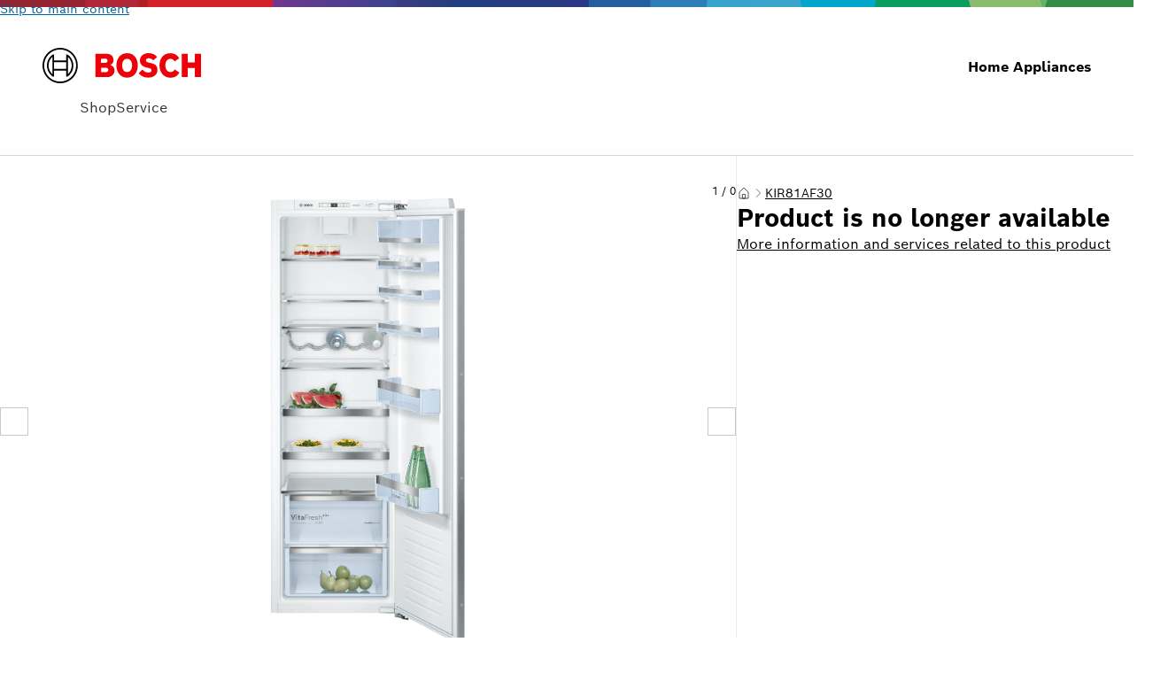

--- FILE ---
content_type: text/html; charset=utf-8
request_url: https://www.bosch-home.com/za/en/product/KIR81AF30
body_size: 83282
content:
<!DOCTYPE html><html dir="ltr" lang="en-ZA"><head><meta charSet="utf-8"/><meta name="viewport" content="width=device-width, initial-scale=1"/><link rel="preload" as="image" href="/product-app/_next/static/media/bosch-supergraphic.61ee9d51.svg"/><link rel="preload" as="image" href="/product-app/_next/static/media/bosch.777c3df3.svg"/><link rel="preload" as="image" href="https://media3.bsh-group.com/Product_Shots/MCSA00471690_D3956_KIR81AF30_96675_def.webp"/><link rel="preload" as="image" href="https://media3.bsh-group.com/Product_Shots/MCSA00845325_F2234_PRF_Standard_Bilder_BottleRack_BO_def.webp"/><link rel="preload" as="image" href="https://media3.bsh-group.com/Product_Shots/MCSA00915679_F4282_Glasshelf_Milchprodukte_SE_def.webp"/><link rel="preload" as="image" href="https://media3.bsh-group.com/Product_Shots/MCSA02519045_KIR81AF30_def.webp"/><link rel="preload" as="image" href="https://media3.bsh-group.com/Product_Shots/MCSA02521198_KIR81AF30_def.webp"/><link rel="preload" as="image" href="https://media3.bsh-group.com/Line_Drawings/MCZ_00470939_95881_KI81RAF30_en-ZA.webp"/><link rel="preload" as="image" href="https://media3.bsh-group.com/Line_Drawings/MCZ_00470940_95882_KI81RAF30_en-ZA.webp"/><link rel="preload" as="image" href="https://media3.bsh-group.com/Line_Drawings/MCZ_00475227_98979_KI81RAF30_en-ZA.webp"/><link rel="preload" as="script" fetchPriority="low" href="/product-app/_next/static/chunks/webpack-3fa73cba53eab5ea.js"/><script src="/product-app/_next/static/chunks/4bd1b696-6ae3f264f303f2fb.js" async=""></script><script src="/product-app/_next/static/chunks/31255-3af6a64ece25160f.js" async=""></script><script src="/product-app/_next/static/chunks/main-app-1aeab61859bb4a6a.js" async=""></script><script src="/product-app/_next/static/chunks/c16f53c3-46193288d60574aa.js" async=""></script><script src="/product-app/_next/static/chunks/swiper-be01bd439dced299.js" async=""></script><script src="/product-app/_next/static/chunks/86201-4dc3c96bbba7a638.js" async=""></script><script src="/product-app/_next/static/chunks/24774-9732290b6a24dcb5.js" async=""></script><script src="/product-app/_next/static/chunks/47226-ac4b18829a7439ce.js" async=""></script><script src="/product-app/_next/static/chunks/52619-2a2589963280c4f9.js" async=""></script><script src="/product-app/_next/static/chunks/66197-4d90299356902de9.js" async=""></script><script src="/product-app/_next/static/chunks/81344-be0d56399317a02c.js" async=""></script><script src="/product-app/_next/static/chunks/14733-03ac595f4b9ce74a.js" async=""></script><script src="/product-app/_next/static/chunks/34733-56f0c9b352e31adf.js" async=""></script><script src="/product-app/_next/static/chunks/98013-7ecb77e854a354c8.js" async=""></script><script src="/product-app/_next/static/chunks/92891-d66fc0aaad282bed.js" async=""></script><script src="/product-app/_next/static/chunks/92132-ca428768a3263e9d.js" async=""></script><script src="/product-app/_next/static/chunks/69074-4ce09b53dfec0a06.js" async=""></script><script src="/product-app/_next/static/chunks/app/(app)/layout-f12da9777a8d71a2.js" async=""></script><script src="/product-app/_next/static/chunks/13290-e513c6fd9a748efd.js" async=""></script><script src="/product-app/_next/static/chunks/87129-a6d54019f75a418e.js" async=""></script><script src="/product-app/_next/static/chunks/55236-f0b59be07ca34c56.js" async=""></script><script src="/product-app/_next/static/chunks/32841-6c68bcd0d985afce.js" async=""></script><script src="/product-app/_next/static/chunks/44746-c6706f71f231ebd6.js" async=""></script><script src="/product-app/_next/static/chunks/26257-c717619526483f71.js" async=""></script><script src="/product-app/_next/static/chunks/94651-ee95dedc8944aaac.js" async=""></script><script src="/product-app/_next/static/chunks/4595-0ef5d25012deb723.js" async=""></script><script src="/product-app/_next/static/chunks/20719-c9b5c077997d7843.js" async=""></script><script src="/product-app/_next/static/chunks/68019-f257cfc1ca60e196.js" async=""></script><script src="/product-app/_next/static/chunks/33715-9e24b820f67f6b90.js" async=""></script><script src="/product-app/_next/static/chunks/15568-8eb700470b0c0874.js" async=""></script><script src="/product-app/_next/static/chunks/50107-62467a2b9ddd4ede.js" async=""></script><script src="/product-app/_next/static/chunks/70744-263c6be399adf0d4.js" async=""></script><script src="/product-app/_next/static/chunks/85607-45d24dc675e6dcdf.js" async=""></script><script src="/product-app/_next/static/chunks/8025-bad8023c522f19d1.js" async=""></script><script src="/product-app/_next/static/chunks/63993-89e10683b03d710e.js" async=""></script><script src="/product-app/_next/static/chunks/13160-343e39147832a631.js" async=""></script><script src="/product-app/_next/static/chunks/39307-0a265d5b8d22493d.js" async=""></script><script src="/product-app/_next/static/chunks/84918-c0f29534cfa89fc9.js" async=""></script><script src="/product-app/_next/static/chunks/6646-0bf7696dd0b865c3.js" async=""></script><script src="/product-app/_next/static/chunks/app/(app)/%5Blocale%5D/product/b2c/%5B...path%5D/page-6bd5f6ab7744ffdb.js" async=""></script><script src="/product-app/_next/static/chunks/app/(app)/%5Blocale%5D/product/layout-5022b8d3e65f53b2.js" async=""></script><script src="/product-app/_next/static/chunks/app/(app)/not-found-55aab956eaf296a2.js" async=""></script><link rel="preload" href="https://assets.adobedtm.com/358e4201e5f5/fc571b99065b/launch-d1e82e082ef8.min.js" as="script"/><link rel="preload" href="https://cdn.consentmanager.net/delivery/js/semiautomatic.min.js" as="script"/><link rel="preload" as="image" href="https://media3.bsh-group.com/Line_Drawings/MCZ_02855986_2182909_KIR81AF30_en-ZA.webp"/><link rel="preload" as="image" href="https://media3.bsh-group.com/Line_Drawings/MCZ_03175285_2526775_KIR81AF30_en-ZA.webp"/><meta property="versionMarker" content="product-app-2026-01-12t15.07z__e8ded1e"/><link href="/product-app/_next/static/fonts/BoschSans-Bold-95245a91774920a0.woff2" rel="preload" as="font" type="font/woff2" crossorigin="anonymous"/><link href="/product-app/_next/static/fonts/BoschSans-Regular-c0ce221b9691ce51.woff2" rel="preload" as="font" type="font/woff2" crossorigin="anonymous"/><link href="/product-app/_next/static/fonts/GoogleSansCode-Regular-207219e0a8eb25ee.woff2" rel="preload" as="font" type="font/woff2" crossorigin="anonymous"/><link href="/product-app/_next/static/fonts/GoogleSansCode-Italic-979201d1a72403f7.woff2" rel="preload" as="font" type="font/woff2" crossorigin="anonymous"/><link href="/product-app/_next/static/fonts/GoogleSansCode-Bold-c5f35c497649cb27.woff2" rel="preload" as="font" type="font/woff2" crossorigin="anonymous"/><link href="/product-app/_next/static/fonts/GoogleSansCode-BoldItalic-7ad2474877fd2fa1.woff2" rel="preload" as="font" type="font/woff2" crossorigin="anonymous"/><title>KIR81AF30 Built-in Full Fridge | BOSCH ZA</title><meta name="description" content="BOSCH KIR81AF30 Series 6 Built-in Full Fridge | Buy at Bosch!"/><meta name="robots" content="index, follow"/><meta name="language" content="en"/><meta name="brand" content="BOSCH"/><meta name="title" content="KIR81AF30 Built-in Full Fridge | BOSCH ZA"/><meta name="thumbnail" content="https://media3.bsh-group.com/Product_Shots/MCSA00845325_F2234_PRF_Standard_Bilder_BottleRack_BO_def.png"/><link rel="canonical" href="https://www.bosch-home.com/za/en/product/KIR81AF30"/><meta name="google-site-verification" content="Es51yZVcAkJ28rMEyAPxECJZf355lR7uG-i88gHfg0E"/><meta property="og:title" content="KIR81AF30 Built-in Full Fridge | BOSCH ZA"/><meta property="og:description" content="KIR81AF30 Built-in Full Fridge | BOSCH ZA"/><meta property="og:image" content="https://media3.bsh-group.com/Product_Shots/MCSA00845325_F2234_PRF_Standard_Bilder_BottleRack_BO_def.png"/><meta name="twitter:card" content="summary_large_image"/><meta name="twitter:title" content="KIR81AF30 Built-in Full Fridge | BOSCH ZA"/><meta name="twitter:description" content="KIR81AF30 Built-in Full Fridge | BOSCH ZA"/><meta name="twitter:image" content="https://media3.bsh-group.com/Product_Shots/MCSA00845325_F2234_PRF_Standard_Bilder_BottleRack_BO_def.png"/><link rel="shortcut icon" href="/product-app/_next/static/media/bosch-favicon.0c1cc8b7.ico" type="image/x-icon"/><link rel="icon" href="/product-app/_next/static/media/bosch-favicon-32x32.8d1cb9e8.png" type="image/png" sizes="32x32"/><link rel="icon" href="/product-app/_next/static/media/bosch-favicon-16x16.7d5ae8ba.png" type="image/png" sizes="16x16"/><link rel="mask-icon" href="/product-app/_next/static/media/bosch-safari-pinned-tab.f35d2c44.svg" color="rgb(0, 98, 154)"/><link rel="apple-touch-icon" href="/product-app/_next/static/media/bosch-apple-touch-icon.ce83d7ba.png" sizes="180x180"/><style>/*! modern-normalize v3.0.1 | MIT License | https://github.com/sindresorhus/modern-normalize */

/*
Document
========
*/

/**
Use a better box model (opinionated).
*/

*,
::before,
::after {
	box-sizing: border-box;
}

html {
	/* Improve consistency of default fonts in all browsers. (https://github.com/sindresorhus/modern-normalize/issues/3) */
	font-family:
		system-ui,
		'Segoe UI',
		Roboto,
		Helvetica,
		Arial,
		sans-serif,
		'Apple Color Emoji',
		'Segoe UI Emoji';
	line-height: 1.15; /* 1. Correct the line height in all browsers. */
	-webkit-text-size-adjust: 100%; /* 2. Prevent adjustments of font size after orientation changes in iOS. */
	tab-size: 4; /* 3. Use a more readable tab size (opinionated). */
}

/*
Sections
========
*/

body {
	margin: 0; /* Remove the margin in all browsers. */
}

/*
Text-level semantics
====================
*/

/**
Add the correct font weight in Chrome and Safari.
*/

b,
strong {
	font-weight: bolder;
}

/**
1. Improve consistency of default fonts in all browsers. (https://github.com/sindresorhus/modern-normalize/issues/3)
2. Correct the odd 'em' font sizing in all browsers.
*/

code,
kbd,
samp,
pre {
	font-family:
		ui-monospace,
		SFMono-Regular,
		Consolas,
		'Liberation Mono',
		Menlo,
		monospace; /* 1 */
	font-size: 1em; /* 2 */
}

/**
Add the correct font size in all browsers.
*/

small {
	font-size: 80%;
}

/**
Prevent 'sub' and 'sup' elements from affecting the line height in all browsers.
*/

sub,
sup {
	font-size: 75%;
	line-height: 0;
	position: relative;
	vertical-align: baseline;
}

sub {
	bottom: -0.25em;
}

sup {
	top: -0.5em;
}

/*
Tabular data
============
*/

/**
Correct table border color inheritance in Chrome and Safari. (https://issues.chromium.org/issues/40615503, https://bugs.webkit.org/show_bug.cgi?id=195016)
*/

table {
	border-color: currentcolor;
}

/*
Forms
=====
*/

/**
1. Change the font styles in all browsers.
2. Remove the margin in Firefox and Safari.
*/

button,
input,
optgroup,
select,
textarea {
	font-family: inherit; /* 1 */
	font-size: 100%; /* 1 */
	line-height: 1.15; /* 1 */
	margin: 0; /* 2 */
}

/**
Correct the inability to style clickable types in iOS and Safari.
*/

button,
[type='button'],
[type='reset'],
[type='submit'] {
	-webkit-appearance: button;
}

/**
Remove the padding so developers are not caught out when they zero out 'fieldset' elements in all browsers.
*/

legend {
	padding: 0;
}

/**
Add the correct vertical alignment in Chrome and Firefox.
*/

progress {
	vertical-align: baseline;
}

/**
Correct the cursor style of increment and decrement buttons in Safari.
*/

::-webkit-inner-spin-button,
::-webkit-outer-spin-button {
	height: auto;
}

/**
1. Correct the odd appearance in Chrome and Safari.
2. Correct the outline style in Safari.
*/

[type='search'] {
	-webkit-appearance: textfield; /* 1 */
	outline-offset: -2px; /* 2 */
}

/**
Remove the inner padding in Chrome and Safari on macOS.
*/

::-webkit-search-decoration {
	-webkit-appearance: none;
}

/**
1. Correct the inability to style clickable types in iOS and Safari.
2. Change font properties to 'inherit' in Safari.
*/

::-webkit-file-upload-button {
	-webkit-appearance: button; /* 1 */
	font: inherit; /* 2 */
}

/*
Interactive
===========
*/

/*
Add the correct display in Chrome and Safari.
*/

summary {
	display: list-item;
}
</style><style>/**
 * Swiper 12.0.3
 * Most modern mobile touch slider and framework with hardware accelerated transitions
 * https://swiperjs.com
 *
 * Copyright 2014-2025 Vladimir Kharlampidi
 *
 * Released under the MIT License
 *
 * Released on: October 21, 2025
 */

:root {
  --swiper-theme-color: #007aff;
  /*
  --swiper-preloader-color: var(--swiper-theme-color);
  --swiper-wrapper-transition-timing-function: initial;
  */
}
:host {
  position: relative;
  display: block;
  margin-left: auto;
  margin-right: auto;
  z-index: 1;
}
.swiper {
  margin-left: auto;
  margin-right: auto;
  position: relative;
  overflow: hidden;
  list-style: none;
  padding: 0;
  /* Fix of Webkit flickering */
  z-index: 1;
  display: block;
}
.swiper-vertical > .swiper-wrapper {
  flex-direction: column;
}
.swiper-wrapper {
  position: relative;
  width: 100%;
  height: 100%;
  z-index: 1;
  display: flex;
  transition-property: transform;
  transition-timing-function: var(--swiper-wrapper-transition-timing-function, initial);
  box-sizing: content-box;
}
.swiper-android .swiper-slide,
.swiper-ios .swiper-slide,
.swiper-wrapper {
  transform: translate3d(0px, 0, 0);
}
.swiper-horizontal {
  touch-action: pan-y;
}
.swiper-vertical {
  touch-action: pan-x;
}
.swiper-slide {
  flex-shrink: 0;
  width: 100%;
  height: 100%;
  position: relative;
  transition-property: transform;
  display: block;
}
.swiper-slide-invisible-blank {
  visibility: hidden;
}
/* Auto Height */
.swiper-autoheight,
.swiper-autoheight .swiper-slide {
  height: auto;
}
.swiper-autoheight .swiper-wrapper {
  align-items: flex-start;
  transition-property: transform, height;
}
.swiper-backface-hidden .swiper-slide {
  transform: translateZ(0);
  backface-visibility: hidden;
}
/* 3D Effects */
.swiper-3d.swiper-css-mode .swiper-wrapper {
  perspective: 1200px;
}
.swiper-3d .swiper-wrapper {
  transform-style: preserve-3d;
}
.swiper-3d {
  perspective: 1200px;
  .swiper-slide,
  .swiper-cube-shadow {
    transform-style: preserve-3d;
  }
}

/* CSS Mode */
.swiper-css-mode {
  > .swiper-wrapper {
    overflow: auto;
    scrollbar-width: none; /* For Firefox */
    -ms-overflow-style: none; /* For Internet Explorer and Edge */
    &::-webkit-scrollbar {
      display: none;
    }
  }
  > .swiper-wrapper > .swiper-slide {
    scroll-snap-align: start start;
  }
  &.swiper-horizontal {
    > .swiper-wrapper {
      scroll-snap-type: x mandatory;
    }
  }
  &.swiper-vertical {
    > .swiper-wrapper {
      scroll-snap-type: y mandatory;
    }
  }
  &.swiper-free-mode {
    > .swiper-wrapper {
      scroll-snap-type: none;
    }
    > .swiper-wrapper > .swiper-slide {
      scroll-snap-align: none;
    }
  }
  &.swiper-centered {
    > .swiper-wrapper::before {
      content: '';
      flex-shrink: 0;
      order: 9999;
    }
    > .swiper-wrapper > .swiper-slide {
      scroll-snap-align: center center;
      scroll-snap-stop: always;
    }
  }
  &.swiper-centered.swiper-horizontal {
    > .swiper-wrapper > .swiper-slide:first-child {
      margin-inline-start: var(--swiper-centered-offset-before);
    }
    > .swiper-wrapper::before {
      height: 100%;
      min-height: 1px;
      width: var(--swiper-centered-offset-after);
    }
  }
  &.swiper-centered.swiper-vertical {
    > .swiper-wrapper > .swiper-slide:first-child {
      margin-block-start: var(--swiper-centered-offset-before);
    }
    > .swiper-wrapper::before {
      width: 100%;
      min-width: 1px;
      height: var(--swiper-centered-offset-after);
    }
  }
}

/* Slide styles start */
/* 3D Shadows */
.swiper-3d {
  .swiper-slide-shadow,
  .swiper-slide-shadow-left,
  .swiper-slide-shadow-right,
  .swiper-slide-shadow-top,
  .swiper-slide-shadow-bottom,
  .swiper-slide-shadow,
  .swiper-slide-shadow-left,
  .swiper-slide-shadow-right,
  .swiper-slide-shadow-top,
  .swiper-slide-shadow-bottom {
    position: absolute;
    left: 0;
    top: 0;
    width: 100%;
    height: 100%;
    pointer-events: none;
    z-index: 10;
  }
  .swiper-slide-shadow {
    background: rgba(0, 0, 0, 0.15);
  }
  .swiper-slide-shadow-left {
    background-image: linear-gradient(to left, rgba(0, 0, 0, 0.5), rgba(0, 0, 0, 0));
  }
  .swiper-slide-shadow-right {
    background-image: linear-gradient(to right, rgba(0, 0, 0, 0.5), rgba(0, 0, 0, 0));
  }
  .swiper-slide-shadow-top {
    background-image: linear-gradient(to top, rgba(0, 0, 0, 0.5), rgba(0, 0, 0, 0));
  }
  .swiper-slide-shadow-bottom {
    background-image: linear-gradient(to bottom, rgba(0, 0, 0, 0.5), rgba(0, 0, 0, 0));
  }
}
.swiper-lazy-preloader {
  width: 42px;
  height: 42px;
  position: absolute;
  left: 50%;
  top: 50%;
  margin-left: -21px;
  margin-top: -21px;
  z-index: 10;
  transform-origin: 50%;
  box-sizing: border-box;
  border: 4px solid var(--swiper-preloader-color, var(--swiper-theme-color));
  border-radius: 50%;
  border-top-color: transparent;
}
.swiper:not(.swiper-watch-progress),
.swiper-watch-progress .swiper-slide-visible {
  .swiper-lazy-preloader {
    animation: swiper-preloader-spin 1s infinite linear;
  }
}
.swiper-lazy-preloader-white {
  --swiper-preloader-color: #fff;
}
.swiper-lazy-preloader-black {
  --swiper-preloader-color: #000;
}
@keyframes swiper-preloader-spin {
  0% {
    transform: rotate(0deg);
  }
  100% {
    transform: rotate(360deg);
  }
}
/* Slide styles end */
</style><script>(self.__next_s=self.__next_s||[]).push([0,{"children":"\n window.bshEventQueue = window.bshEventQueue || [];\n","id":"bsh-event-queue-init"}])</script><script>(self.__next_s=self.__next_s||[]).push([0,{"children":"\nwindow._satellite = window._satellite || undefined;\n","id":"satellite-queue-init"}])</script><script>(self.__next_s=self.__next_s||[]).push([0,{"children":"\n window.bodyDataAttributes = window.bodyDataAttributes || [];\n","id":"body-data-attributes-init"}])</script><script>(self.__next_s=self.__next_s||[]).push([0,{"children":"window.DD_RUM = window.DD_RUM || {\n          q: [],\n          onReady: function (c) {\n            window.DD_RUM.q.push(c)\n          }\n        };","id":"datadog-init"}])</script><script src="/product-app/_next/static/chunks/polyfills-42372ed130431b0a.js" noModule=""></script></head><body><div hidden=""><!--$--><!--/$--></div><script>(self.__next_s=self.__next_s||[]).push([0,{"data-testid":"consent-manager","children":"\nwindow.__consentManagerEnabled = true;\n\nwindow.cmp_params = \"&cdid=865c95c9512b3&usedesign=30075\";","id":"consent-manager-config"}])</script><style data-emotion="css j7qwjs">.css-j7qwjs{display:-webkit-box;display:-webkit-flex;display:-ms-flexbox;display:flex;-webkit-flex-direction:column;-ms-flex-direction:column;flex-direction:column;}</style><span data-testid="dialog-trigger-wrapper"><button type="button" aria-haspopup="dialog" aria-expanded="false" aria-controls="radix-_R_9iivb_" data-state="closed" data-testid="dialog-empty-trigger" style="display:none">Trigger</button></span><style data-emotion="css 19snnpv">.css-19snnpv{z-index:19;}</style><style data-emotion="css-global 1k81dqj">:root{font-size:4.27vw;}@media (min-width:375px){:root{font-size:16px;}}</style><style data-emotion="css-global 9fssxs">@font-face{font-family:'Bosch Sans';src:url(/product-app/_next/static/fonts/BoschSans-Bold-95245a91774920a0.woff2) format('woff2'),url(/product-app/_next/static/fonts/BoschSans-Bold-572c74bd35a1df5c.woff) format('woff'),url(/product-app/_next/static/fonts/BoschSans-Bold-6222f0701150d7a4.ttf) format('truetype');font-weight:bold;font-style:normal;font-display:swap;}@font-face{font-family:'Bosch Sans';src:url(/product-app/_next/static/fonts/BoschSans-Regular-c0ce221b9691ce51.woff2) format('woff2'),url(/product-app/_next/static/fonts/BoschSans-Regular-54c9df4efca83fd4.woff) format('woff'),url(/product-app/_next/static/fonts/BoschSans-Regular-9a2c22b73f950ae8.ttf) format('truetype');font-weight:normal;font-style:normal;font-display:swap;}@font-face{font-family:'Google Sans Code';src:url(/product-app/_next/static/fonts/GoogleSansCode-Regular-207219e0a8eb25ee.woff2) format('woff2'),url(/product-app/_next/static/fonts/GoogleSansCode-Regular-a6a40010aebc32a4.woff) format('woff'),url(/product-app/_next/static/fonts/GoogleSansCode-Regular-bbaf039137f2aba6.ttf) format('truetype');font-weight:400;font-style:normal;font-display:swap;}@font-face{font-family:'Google Sans Code';src:url(/product-app/_next/static/fonts/GoogleSansCode-Italic-979201d1a72403f7.woff2) format('woff2'),url(/product-app/_next/static/fonts/GoogleSansCode-Italic-6f7166d1c43e30da.woff) format('woff'),url(/product-app/_next/static/fonts/GoogleSansCode-Italic-52be4c33950cb9cd.ttf) format('truetype');font-weight:400;font-style:italic;font-display:swap;}@font-face{font-family:'Google Sans Code';src:url(/product-app/_next/static/fonts/GoogleSansCode-Bold-c5f35c497649cb27.woff2) format('woff2'),url(/product-app/_next/static/fonts/GoogleSansCode-Bold-8b99d79543b9554b.woff) format('woff'),url(/product-app/_next/static/fonts/GoogleSansCode-Bold-484a0eb8b6242748.ttf) format('truetype');font-weight:700;font-style:normal;font-display:swap;}@font-face{font-family:'Google Sans Code';src:url(/product-app/_next/static/fonts/GoogleSansCode-BoldItalic-7ad2474877fd2fa1.woff2) format('woff2'),url(/product-app/_next/static/fonts/GoogleSansCode-BoldItalic-32f6fc46b3f818ef.woff) format('woff'),url(/product-app/_next/static/fonts/GoogleSansCode-BoldItalic-aa290ed1a3133edd.ttf) format('truetype');font-weight:700;font-style:italic;font-display:swap;}</style><style data-emotion="css-global uah7mw">body{background:rgb(255, 255, 255);font-family:Bosch Sans,sans-serif;color:rgb(0, 0, 0);}#__next{min-height:100vh;display:-webkit-box;display:-webkit-flex;display:-ms-flexbox;display:flex;-webkit-box-flex-flow:column;-webkit-flex-flow:column;-ms-flex-flow:column;flex-flow:column;}main{-webkit-flex:1 1 auto;-ms-flex:1 1 auto;flex:1 1 auto;}.cursor-pointer{cursor:pointer;}a{-webkit-text-decoration:inherit;text-decoration:inherit;}*:focus-visible{outline-color:#00629aa6;outline-offset:0.125rem;outline-style:solid;outline-width:0.125rem;}</style><style data-emotion="css-global 778g7h">@-webkit-keyframes flyup{0%{-webkit-transform:translateY(100%);-moz-transform:translateY(100%);-ms-transform:translateY(100%);transform:translateY(100%);}100%{-webkit-transform:translateY(0);-moz-transform:translateY(0);-ms-transform:translateY(0);transform:translateY(0);}}@keyframes flyup{0%{-webkit-transform:translateY(100%);-moz-transform:translateY(100%);-ms-transform:translateY(100%);transform:translateY(100%);}100%{-webkit-transform:translateY(0);-moz-transform:translateY(0);-ms-transform:translateY(0);transform:translateY(0);}}#cmpbox2{position:fixed;inset:0;background-color:rgba(0, 0, 0, 0.4);-webkit-backdrop-filter:none;backdrop-filter:none;z-index:7000;}#cmpbox{inset-block-end:0;position:fixed;inset-inline-start:0;z-index:8000;background:rgb(255, 255, 255);color:rgb(0, 0, 0);width:100%;box-shadow:0px 0px 2px 0px rgba(0, 0, 0, 0.04),0px -2px 4px 0px rgba(0, 0, 0, 0.04),0px -4px 8px 0px rgba(0, 0, 0, 0.04),0px -8px 16px 0px rgba(0, 0, 0, 0.04),0px -16px 32px 0px rgba(0, 0, 0, 0.04),0px 2px 8px 0px rgba(0, 0, 0, 0.04);font-size:0.75rem;-webkit-animation:flyup 2.5s;animation:flyup 2.5s;-webkit-animation-fill-mode:forwards;animation-fill-mode:forwards;max-height:100%;overflow-y:auto;}#cmpbox svg{width:1rem;height:auto;fill:rgb(0, 0, 0);}.cmphelpicon{-webkit-margin-start:0.5rem;margin-inline-start:0.5rem;}.cmpboxtxt.cmptxt_txt{height:100px;overflow:auto;}#cmpboxcontent,.cmpcookiesdescrbox{width:100%;}#cmpboxcontent{display:-webkit-box;display:-webkit-flex;display:-ms-flexbox;display:flex;-webkit-flex-direction:column;-ms-flex-direction:column;flex-direction:column;gap:0.75rem;}.cmpboxwelcomeprps{display:-webkit-box;display:-webkit-flex;display:-ms-flexbox;display:flex;-webkit-flex-direction:column;-ms-flex-direction:column;flex-direction:column;gap:0.75rem;width:100%;}.cmpwelcomeprps{display:-webkit-box;display:-webkit-flex;display:-ms-flexbox;display:flex;gap:0.75rem;cursor:pointer;}.cmpwelcomeprpsdescr{-webkit-transition:all 0.5s ease;transition:all 0.5s ease;visibility:visible;opacity:1;height:auto;overflow:visible;margin-block-start:0.5rem;}.cmpwelcomeprpsdescrinactive{visibility:hidden;opacity:0;height:0;overflow:hidden;margin-block-start:0;}#cmpboxheadline1{font-family:Bosch Sans,sans-serif;font-size:1.25rem;font-weight:bold;}.cmpboxinner{display:-webkit-box;display:-webkit-flex;display:-ms-flexbox;display:flex;-webkit-flex-direction:column;-ms-flex-direction:column;flex-direction:column;-webkit-align-items:flex-start;-webkit-box-align:flex-start;-ms-flex-align:flex-start;align-items:flex-start;gap:0.75rem;max-width:72.5rem;margin:auto;padding:0.75rem;}.cmpboxtxtdiv,.cmpboxdetails,.cmpcookiesdescrboxcontent{display:-webkit-box;display:-webkit-flex;display:-ms-flexbox;display:flex;-webkit-flex-direction:column;-ms-flex-direction:column;flex-direction:column;gap:0.75rem;}.cmpwelcomeprpsbox{position:relative;}.cmpwelcomeprpstxt{font-weight:bold;}.cmpwelcomeprpsbox:after,.cmpwelcomeprpsbox:before{content:'';position:absolute;top:calc(1em - 4px);width:6px;border:1px solid rgb(0, 0, 0);}.cmpwelcomeprpsbox:before{-webkit-transform:rotateZ(45deg);-moz-transform:rotateZ(45deg);-ms-transform:rotateZ(45deg);transform:rotateZ(45deg);-webkit-transform:rotateZ(-45deg);right:10px;-webkit-transition:all 0.5s ease;transition:all 0.5s ease;}.cmpwelcomeprpsbox:after{-webkit-transform:rotateZ(-45deg);-moz-transform:rotateZ(-45deg);-ms-transform:rotateZ(-45deg);transform:rotateZ(-45deg);-webkit-transform:rotateZ(45deg);right:13px;-webkit-transition:all 0.5s ease;transition:all 0.5s ease;}.cmpwelcomeprpsboxactive:before{-webkit-transform:rotateZ(45deg);-moz-transform:rotateZ(45deg);-ms-transform:rotateZ(45deg);transform:rotateZ(45deg);-webkit-transform:rotateZ(45deg);right:10px;-webkit-transition:all 0.5s ease;transition:all 0.5s ease;}.cmpwelcomeprpsboxactive:after{-webkit-transform:rotateZ(-45deg);-moz-transform:rotateZ(-45deg);-ms-transform:rotateZ(-45deg);transform:rotateZ(-45deg);-webkit-transform:rotateZ(-45deg);right:13px;-webkit-transition:all 0.5s ease;transition:all 0.5s ease;}.cmptxt_btn_yes,.cmptxt_btn_settings,.cmptxt_btn_no,.cmptxt_btn_save{color:rgb(255, 255, 255);height:2rem;display:-webkit-inline-box;display:-webkit-inline-flex;display:-ms-inline-flexbox;display:inline-flex;background:rgb(0, 123, 192);-webkit-align-items:center;-webkit-box-align:center;-ms-flex-align:center;align-items:center;padding-inline:0.75rem;border-radius:0;border-style:solid;border-width:0.0625rem;border-color:rgba(0, 0, 0, 0);opacity:1;font-size:0.875rem;font-weight:normal;}.cmptxt_btn_yes:hover,.cmptxt_btn_settings:hover,.cmptxt_btn_no:hover,.cmptxt_btn_save:hover{color:rgb(255, 255, 255);height:2rem;display:-webkit-inline-box;display:-webkit-inline-flex;display:-ms-inline-flexbox;display:inline-flex;background:rgb(0, 98, 154);-webkit-align-items:center;-webkit-box-align:center;-ms-flex-align:center;align-items:center;padding-inline:0.75rem;border-radius:0;border-style:solid;border-width:0.0625rem;border-color:rgba(0, 0, 0, 0);opacity:1;font-size:0.875rem;font-weight:normal;}.cmpboxbtns{display:-webkit-box;display:-webkit-flex;display:-ms-flexbox;display:flex;-webkit-flex-direction:row;-ms-flex-direction:row;flex-direction:row;-webkit-box-flex-wrap:wrap;-webkit-flex-wrap:wrap;-ms-flex-wrap:wrap;flex-wrap:wrap;-webkit-align-items:center;-webkit-box-align:center;-ms-flex-align:center;align-items:center;width:100%;-webkit-box-pack:start;-ms-flex-pack:start;-webkit-justify-content:flex-start;justify-content:flex-start;gap:0.75rem;}.cmpmore{display:-webkit-box;display:-webkit-flex;display:-ms-flexbox;display:flex;-webkit-flex-direction:row;-ms-flex-direction:row;flex-direction:row;-webkit-box-flex-wrap:wrap;-webkit-flex-wrap:wrap;-ms-flex-wrap:wrap;flex-wrap:wrap;gap:0.5rem;}.cmpmorelink,.cmpcookiepolicylink,.cmplink.cmplinkprivacy,.cmponofftext,.cmpvendordescr a{color:rgb(0, 98, 154);}.cmpmorelink:hover,.cmpcookiepolicylink:hover,.cmplink.cmplinkprivacy:hover,.cmpvendordescr a:hover{color:rgb(0, 73, 117);}.cmpboxnaviitemtxt{color:rgb(0, 98, 154);font-size:0.875rem;}.cmpboxnaviitemtxt:hover{color:rgb(0, 73, 117);}.cmpboxnaviitem.cmpboxnaviitemactive{border:1px solid rgb(0, 73, 117);}.cmpboxnaviitem{padding:0.75rem;border:1px solid transparent;cursor:pointer;border-radius:0;}.cmpboxnaviitem:hover{color:rgb(0, 73, 117);border:1px solid rgb(0, 73, 117);}.cmptblbox{display:-webkit-box;display:-webkit-flex;display:-ms-flexbox;display:flex;-webkit-flex-direction:column;-ms-flex-direction:column;flex-direction:column;gap:0.75rem;width:100%;}.cmpboxnavi{display:-webkit-box;display:-webkit-flex;display:-ms-flexbox;display:flex;-webkit-box-flex-wrap:wrap;-webkit-flex-wrap:wrap;-ms-flex-wrap:wrap;flex-wrap:wrap;-webkit-flex-direction:row;-ms-flex-direction:row;flex-direction:row;gap:0.5rem;-webkit-flex-shrink:0;-ms-flex-negative:0;flex-shrink:0;}.cmpprpshl{font-family:Bosch Sans,sans-serif;font-size:1rem;font-weight:bold;}.cmptbl{width:100%;}.cmpcookietblth,.cmpcookietbltd{text-align:start;padding-block:0.75rem;padding-inline:0.75rem;min-width:6.5rem;}.cmpcookietbltd{padding-block:unset;}.cmpcookietblth,.cmpallprps,.cmpallvend{background:rgb(224, 226, 229);color:rgb(0, 0, 0);}.cmpcookiesdescrtable{overflow:auto;}.cmpvendorbox2,.cmppurposebox2{position:relative;}.cmpvendboxclose{position:absolute;inset-inline-end:0;inset-block-start:0;}.cmptogglespan path{fill:rgb(0, 123, 192);}.cmpboxrecall{position:fixed;inset-block-end:0.75rem;inset-inline-start:0.75rem;border-radius:624.9375rem;padding:0.375rem;z-index:10;background:rgb(255, 255, 255);}.cmpboxrecallicon{-webkit-filter:contrast(0);filter:contrast(0);}.cmptxt_recallbtn{display:none;}.cmpboxrecalllink{display:-webkit-box;display:-webkit-flex;display:-ms-flexbox;display:flex;-webkit-align-items:center;-webkit-box-align:center;-ms-flex-align:center;align-items:center;gap:0.5rem;color:rgb(0, 98, 154);}.cmpboxrecall:hover .cmptxt_recallbtn{display:inline;}.cmpaltlangs{position:absolute;width:53px;top:0;bottom:unset;right:0;background-color:rgb(224, 226, 229);padding:4px 4px 0 4px;}.cmpaltlang,.cmpaltlangcurrent>div,.cmplanguage{position:relative;padding:5px;display:-webkit-box;display:-webkit-flex;display:-ms-flexbox;display:flex;-webkit-flex-direction:row;-ms-flex-direction:row;flex-direction:row;-webkit-box-pack:start;-ms-flex-pack:start;-webkit-justify-content:flex-start;justify-content:flex-start;-webkit-box-flex-wrap:nowrap;-webkit-flex-wrap:nowrap;-ms-flex-wrap:nowrap;flex-wrap:nowrap;gap:5px;}.cmplanguageloc{padding:1px;}.cmplanguage>.cmplanguageloc{bottom:6px;}.cmplanguage{position:absolute;inset-inline-end:0.75rem;inset-block-start:0.75rem;cursor:pointer;display:-webkit-box;display:-webkit-flex;display:-ms-flexbox;display:flex;-webkit-flex-direction:row;-ms-flex-direction:row;flex-direction:row;gap:0.45rem;width:50px;padding:7px 10px;}@media (min-width: 1200px){.cmpboxtxt.cmptxt_txt{height:auto;overflow:unset;}.cmpboxbtns{gap:1.5rem;}.cmpboxinner{padding:1.5rem;}#cmpbox{font-size:0.875rem;box-shadow:0px 0px 2px 0px rgba(0, 0, 0, 0.04),0px -2px 4px 0px rgba(0, 0, 0, 0.04),0px -4px 8px 0px rgba(0, 0, 0, 0.04),0px -8px 16px 0px rgba(0, 0, 0, 0.04),0px -16px 32px 0px rgba(0, 0, 0, 0.04),0px -32px 64px 0px rgba(0, 0, 0, 0.04),0px -64px 128px 0px rgba(0, 0, 0, 0.04),0px 2px 8px 0px rgba(0, 0, 0, 0.04);}#cmpboxheadline1{font-size:1.5rem;}.cmpboxtxtdiv{gap:1.5rem;}.cmptxt_btn_yes,.cmptxt_btn_settings,.cmptxt_btn_no,.cmptxt_btn_save{height:3rem;padding-inline:1rem;font-size:1rem;}.cmptxt_btn_yes:hover,.cmptxt_btn_settings:hover,.cmptxt_btn_no:hover,.cmptxt_btn_save:hover{height:3rem;padding-inline:1rem;font-size:1rem;}.cmptblbox{display:-webkit-box;display:-webkit-flex;display:-ms-flexbox;display:flex;-webkit-flex-direction:row;-ms-flex-direction:row;flex-direction:row;-webkit-box-pack:start;-ms-flex-pack:start;-webkit-justify-content:start;justify-content:start;-webkit-align-items:stretch;-webkit-box-align:stretch;-ms-flex-align:stretch;align-items:stretch;gap:1.5rem;}.cmpboxnavi{-webkit-flex-direction:column;-ms-flex-direction:column;flex-direction:column;gap:1rem;}.cmpboxnaviitemtxt{font-size:1rem;}.cmplanguage{inset-inline-end:0.75rem;inset-block-start:revert;inset-block-end:0.75rem;}.cmpaltlangs{bottom:0;top:unset;}}</style><style data-emotion="css c13boy">.css-c13boy{position:absolute;inset-inline-start:-999px;inset-block-start:-999px;z-index:9;}.css-c13boy:focus{inset-inline-start:1rem;inset-block-start:1rem;}</style><style data-emotion="css 1eb4rtb">.css-1eb4rtb{background-color:transparent;border-bottom-width:0;border-left-width:0;border-right-width:0;border-top-width:0;font-family:inherit;font-size:inherit;font-style:inherit;font-weight:inherit;line-height:inherit;padding-bottom:0;padding-left:0;padding-right:0;padding-top:0;text-align:inherit;position:absolute;inset-inline-start:-999px;inset-block-start:-999px;z-index:9;}.css-1eb4rtb[disabled]{cursor:default;pointer-events:none;}.css-1eb4rtb:focus{inset-inline-start:1rem;inset-block-start:1rem;}</style><style data-emotion="css hnl7wb">.css-hnl7wb{background-color:transparent;border-bottom-width:0;border-left-width:0;border-right-width:0;border-top-width:0;font-family:inherit;font-size:inherit;font-style:inherit;font-weight:inherit;line-height:inherit;padding-bottom:0;padding-left:0;padding-right:0;padding-top:0;text-align:inherit;display:-webkit-inline-box;display:-webkit-inline-flex;display:-ms-inline-flexbox;display:inline-flex;-webkit-align-items:center;-webkit-box-align:center;-ms-flex-align:center;align-items:center;cursor:pointer;-webkit-text-decoration:none;text-decoration:none;gap:0.5rem;background-color:transparent;border-bottom-width:0;border-left-width:0;border-right-width:0;border-top-width:0;font-family:inherit;font-size:inherit;font-style:inherit;font-weight:inherit;line-height:inherit;padding-bottom:0;padding-left:0;padding-right:0;padding-top:0;text-align:inherit;position:absolute;inset-inline-start:-999px;inset-block-start:-999px;z-index:9;}.css-hnl7wb:hover{gap:0.5rem;}.css-hnl7wb:active{gap:0.5rem;}.css-hnl7wb:focus-visible{gap:0.5rem;}.css-hnl7wb[disabled]{gap:0.5rem;}.css-hnl7wb[disabled]{cursor:default;pointer-events:none;}.css-hnl7wb:focus{inset-inline-start:1rem;inset-block-start:1rem;}</style><a class="bsh-link css-hnl7wb" href="#main"><style data-emotion="css xtq44r">.css-xtq44r{color:rgb(0, 98, 154);font-family:Bosch Sans,sans-serif;font-size:0.875rem;font-weight:normal;letter-spacing:0em;line-height:1.25rem;opacity:1;-webkit-text-decoration:underline;text-decoration:underline;text-decoration-thickness:0.03125rem;text-transform:None;text-underline-offset:0.375rem;transition-duration:600ms;transition-property:color,opacity;transition-timing-function:cubic-bezier(0.25, 0.1, 0, 1);}.css-xtq44r:hover{color:rgb(0, 73, 117);font-family:Bosch Sans,sans-serif;font-size:0.875rem;font-weight:normal;letter-spacing:0em;line-height:1.25rem;opacity:0.8;-webkit-text-decoration:underline;text-decoration:underline;text-decoration-thickness:0.03125rem;text-transform:None;text-underline-offset:0.375rem;transition-duration:600ms;transition-property:color,opacity;transition-timing-function:cubic-bezier(0.25, 0.1, 0, 1);}.bsh-link:hover .css-xtq44r{color:rgb(0, 73, 117);font-family:Bosch Sans,sans-serif;font-size:0.875rem;font-weight:normal;letter-spacing:0em;line-height:1.25rem;opacity:0.8;-webkit-text-decoration:underline;text-decoration:underline;text-decoration-thickness:0.03125rem;text-transform:None;text-underline-offset:0.375rem;transition-duration:600ms;transition-property:color,opacity;transition-timing-function:cubic-bezier(0.25, 0.1, 0, 1);}.css-xtq44r:active{color:rgb(0, 50, 83);font-family:Bosch Sans,sans-serif;font-size:0.875rem;font-weight:normal;letter-spacing:0em;line-height:1.25rem;opacity:0.65;-webkit-text-decoration:underline;text-decoration:underline;text-decoration-thickness:0.03125rem;text-transform:None;text-underline-offset:0.375rem;transition-duration:600ms;transition-property:color,opacity;transition-timing-function:cubic-bezier(0.25, 0.1, 0, 1);}.bsh-link:active .css-xtq44r{color:rgb(0, 50, 83);font-family:Bosch Sans,sans-serif;font-size:0.875rem;font-weight:normal;letter-spacing:0em;line-height:1.25rem;opacity:0.65;-webkit-text-decoration:underline;text-decoration:underline;text-decoration-thickness:0.03125rem;text-transform:None;text-underline-offset:0.375rem;transition-duration:600ms;transition-property:color,opacity;transition-timing-function:cubic-bezier(0.25, 0.1, 0, 1);}.css-xtq44r:focus-visible{color:rgb(0, 73, 117);font-family:Bosch Sans,sans-serif;font-size:0.875rem;font-weight:normal;letter-spacing:0em;line-height:1.25rem;opacity:1;-webkit-text-decoration:underline;text-decoration:underline;text-decoration-thickness:0.03125rem;text-transform:None;text-underline-offset:0.375rem;transition-duration:600ms;transition-property:color,opacity;transition-timing-function:cubic-bezier(0.25, 0.1, 0, 1);}.bsh-link:focus-visible .css-xtq44r{color:rgb(0, 73, 117);font-family:Bosch Sans,sans-serif;font-size:0.875rem;font-weight:normal;letter-spacing:0em;line-height:1.25rem;opacity:1;-webkit-text-decoration:underline;text-decoration:underline;text-decoration-thickness:0.03125rem;text-transform:None;text-underline-offset:0.375rem;transition-duration:600ms;transition-property:color,opacity;transition-timing-function:cubic-bezier(0.25, 0.1, 0, 1);}.css-xtq44r[disabled]{color:rgb(0, 0, 0);font-family:Bosch Sans,sans-serif;font-size:0.875rem;font-weight:normal;letter-spacing:0em;line-height:1.25rem;opacity:0.4;-webkit-text-decoration:underline;text-decoration:underline;text-decoration-thickness:0.03125rem;text-transform:None;text-underline-offset:0.375rem;transition-duration:600ms;transition-property:color,opacity;transition-timing-function:cubic-bezier(0.25, 0.1, 0, 1);}.bsh-link[disabled] .css-xtq44r{color:rgb(0, 0, 0);font-family:Bosch Sans,sans-serif;font-size:0.875rem;font-weight:normal;letter-spacing:0em;line-height:1.25rem;opacity:0.4;-webkit-text-decoration:underline;text-decoration:underline;text-decoration-thickness:0.03125rem;text-transform:None;text-underline-offset:0.375rem;transition-duration:600ms;transition-property:color,opacity;transition-timing-function:cubic-bezier(0.25, 0.1, 0, 1);}</style><span class="css-xtq44r">Skip to main content</span></a><style data-emotion="css jbws8k">.css-jbws8k{position:-webkit-sticky;position:sticky;inset-block-start:0;z-index:5;}</style><header data-testid="header" class="css-jbws8k"><div><style data-emotion="css 1l1m5fj">.css-1l1m5fj{width:100%;display:block;object-fit:cover;}@media (min-width: 0px){.css-1l1m5fj{height:0.25rem;}}@media (min-width: 720px){.css-1l1m5fj{height:0.5rem;}}@media (min-width: 1200px){.css-1l1m5fj{height:0.5rem;}}</style><img alt="" src="/product-app/_next/static/media/bosch-supergraphic.61ee9d51.svg" data-testid="header-brandline" class="css-1l1m5fj"/><style data-emotion="css 1duzdtd">.css-1duzdtd{display:-webkit-box;display:-webkit-flex;display:-ms-flexbox;display:flex;-webkit-flex-direction:column;-ms-flex-direction:column;flex-direction:column;-webkit-box-pack:center;-ms-flex-pack:center;-webkit-justify-content:center;justify-content:center;-webkit-align-items:center;-webkit-box-align:center;-ms-flex-align:center;align-items:center;}@media (min-width: 0px){.css-1duzdtd{background:rgb(255, 255, 255);border-block-end-width:0.0625rem;border-block-start-width:0;border-color:rgba(193, 199, 204, 0.7);border-inline-end-width:0;border-inline-start-width:0;border-style:solid;gap:0.5rem;height:6.5rem;padding-block-end:1rem;padding-block-start:1rem;-webkit-padding-end:0;padding-inline-end:0;-webkit-padding-start:0;padding-inline-start:0;transition-duration:600ms;transition-property:background;transition-timing-function:cubic-bezier(0.25, 0.1, 0, 1);}}@media (min-width: 720px){.css-1duzdtd{background:rgb(255, 255, 255);border-block-end-width:0.0625rem;border-block-start-width:0;border-color:rgba(193, 199, 204, 0.7);border-inline-end-width:0;border-inline-start-width:0;border-style:solid;gap:0.75rem;height:9.25rem;padding-block-end:1rem;padding-block-start:2rem;-webkit-padding-end:0;padding-inline-end:0;-webkit-padding-start:0;padding-inline-start:0;transition-duration:600ms;transition-property:background;transition-timing-function:cubic-bezier(0.25, 0.1, 0, 1);}}@media (min-width: 1200px){.css-1duzdtd{background:rgb(255, 255, 255);border-block-end-width:0.0625rem;border-block-start-width:0;border-color:rgba(193, 199, 204, 0.7);border-inline-end-width:0;border-inline-start-width:0;border-style:solid;gap:1rem;height:10.5rem;padding-block-end:1.5rem;padding-block-start:2.5rem;-webkit-padding-end:0;padding-inline-end:0;-webkit-padding-start:0;padding-inline-start:0;transition-duration:600ms;transition-property:background;transition-timing-function:cubic-bezier(0.25, 0.1, 0, 1);}}</style><div class="css-1duzdtd"><style data-emotion="css 17g691u">.css-17g691u{display:grid;justify-items:end;-webkit-box-pack:center;-ms-flex-pack:center;-webkit-justify-content:center;justify-content:center;-webkit-align-items:center;-webkit-box-align:center;-ms-flex-align:center;align-items:center;width:100%;}@media (min-width: 0px){.css-17g691u{grid-template-columns:auto 1fr;}}@media (min-width: 720px){.css-17g691u{grid-template-columns:auto 1fr;}}@media (min-width: 1200px){.css-17g691u{grid-template-columns:auto 1fr;}}@media (min-width: 0px){.css-17g691u{-webkit-padding-end:1rem;padding-inline-end:1rem;-webkit-padding-start:1rem;padding-inline-start:1rem;}}@media (min-width: 720px){.css-17g691u{-webkit-padding-end:2rem;padding-inline-end:2rem;-webkit-padding-start:2rem;padding-inline-start:2rem;}}@media (min-width: 1200px){.css-17g691u{-webkit-padding-end:3rem;padding-inline-end:3rem;-webkit-padding-start:3rem;padding-inline-start:3rem;}}</style><style data-emotion="css 12z00h8">.css-12z00h8{display:-webkit-box;display:-webkit-flex;display:-ms-flexbox;display:flex;-webkit-align-items:normal;-webkit-box-align:normal;-ms-flex-align:normal;align-items:normal;-webkit-box-pack:normal;-ms-flex-pack:normal;-webkit-justify-content:normal;justify-content:normal;display:grid;justify-items:end;-webkit-box-pack:center;-ms-flex-pack:center;-webkit-justify-content:center;justify-content:center;-webkit-align-items:center;-webkit-box-align:center;-ms-flex-align:center;align-items:center;width:100%;}@media (min-width: 0px){.css-12z00h8{grid-template-columns:auto 1fr;}}@media (min-width: 720px){.css-12z00h8{grid-template-columns:auto 1fr;}}@media (min-width: 1200px){.css-12z00h8{grid-template-columns:auto 1fr;}}@media (min-width: 0px){.css-12z00h8{-webkit-padding-end:1rem;padding-inline-end:1rem;-webkit-padding-start:1rem;padding-inline-start:1rem;}}@media (min-width: 720px){.css-12z00h8{-webkit-padding-end:2rem;padding-inline-end:2rem;-webkit-padding-start:2rem;padding-inline-start:2rem;}}@media (min-width: 1200px){.css-12z00h8{-webkit-padding-end:3rem;padding-inline-end:3rem;-webkit-padding-start:3rem;padding-inline-start:3rem;}}</style><div class="css-12z00h8" style="opacity:1;transform:none"><a data-testid="external-link" aria-label="Homepage" href="https://www.bosch-home.com/za/"><style data-emotion="css 1enuwdi">.css-1enuwdi{object-fit:contain;}@media (min-width: 0px){.css-1enuwdi{height:2rem;width:8.8125rem;}}@media (min-width: 720px){.css-1enuwdi{height:2.5rem;width:11.1875rem;}}@media (min-width: 1200px){.css-1enuwdi{height:2.5rem;width:11.1875rem;}}</style><img data-testid="header-logo" src="/product-app/_next/static/media/bosch.777c3df3.svg" alt="BOSCH logo" class="css-1enuwdi"/></a><style data-emotion="css prkvni">@media (min-width: 0px){.css-prkvni{color:rgb(0, 0, 0);font-family:Bosch Sans,sans-serif;font-size:0.75rem;font-weight:bold;letter-spacing:0em;line-height:1rem;text-transform:None;}}@media (min-width: 720px){.css-prkvni{color:rgb(0, 0, 0);font-family:Bosch Sans,sans-serif;font-size:1rem;font-weight:bold;letter-spacing:0em;line-height:1rem;text-transform:None;}}@media (min-width: 1200px){.css-prkvni{color:rgb(0, 0, 0);font-family:Bosch Sans,sans-serif;font-size:1rem;font-weight:bold;letter-spacing:0em;line-height:1rem;text-transform:None;}}</style><span data-testid="header-tagline" class="css-prkvni">Home Appliances</span></div><style data-emotion="css 1px7a7b">.css-1px7a7b{width:100%;}@media (min-width: 0px){.css-1px7a7b{gap:1rem;-webkit-padding-end:0.5rem;padding-inline-end:0.5rem;-webkit-padding-start:0.5rem;padding-inline-start:0.5rem;}}@media (min-width: 720px){.css-1px7a7b{gap:1.5rem;-webkit-padding-end:1.125rem;padding-inline-end:1.125rem;-webkit-padding-start:1.125rem;padding-inline-start:1.125rem;}}@media (min-width: 1200px){.css-1px7a7b{gap:1.5rem;-webkit-padding-end:2.125rem;padding-inline-end:2.125rem;-webkit-padding-start:2.125rem;padding-inline-start:2.125rem;}}</style><style data-emotion="css aa1wws">.css-aa1wws{display:-webkit-box;display:-webkit-flex;display:-ms-flexbox;display:flex;-webkit-align-items:center;-webkit-box-align:center;-ms-flex-align:center;align-items:center;-webkit-box-pack:justify;-webkit-justify-content:space-between;justify-content:space-between;width:100%;}@media (min-width: 0px){.css-aa1wws{gap:1rem;-webkit-padding-end:0.5rem;padding-inline-end:0.5rem;-webkit-padding-start:0.5rem;padding-inline-start:0.5rem;}}@media (min-width: 720px){.css-aa1wws{gap:1.5rem;-webkit-padding-end:1.125rem;padding-inline-end:1.125rem;-webkit-padding-start:1.125rem;padding-inline-start:1.125rem;}}@media (min-width: 1200px){.css-aa1wws{gap:1.5rem;-webkit-padding-end:2.125rem;padding-inline-end:2.125rem;-webkit-padding-start:2.125rem;padding-inline-start:2.125rem;}}</style><div class="css-aa1wws"><style data-emotion="css uiheni">@media (min-width: 0px){.css-uiheni{display:none;}}@media (min-width: 720px){.css-uiheni{display:block;}}@media (min-width: 1200px){.css-uiheni{display:block;}}</style><div class="css-uiheni"><style data-emotion="css 1ry6wpl">@media (min-width: 0px){.css-1ry6wpl{gap:0;}}@media (min-width: 720px){.css-1ry6wpl{gap:0;}}@media (min-width: 1200px){.css-1ry6wpl{gap:0;}}</style><style data-emotion="css 8ulh6c">.css-8ulh6c{display:-webkit-box;display:-webkit-flex;display:-ms-flexbox;display:flex;-webkit-align-items:center;-webkit-box-align:center;-ms-flex-align:center;align-items:center;-webkit-box-pack:normal;-ms-flex-pack:normal;-webkit-justify-content:normal;justify-content:normal;}@media (min-width: 0px){.css-8ulh6c{gap:0;}}@media (min-width: 720px){.css-8ulh6c{gap:0;}}@media (min-width: 1200px){.css-8ulh6c{gap:0;}}</style><div class="css-8ulh6c"><style data-emotion="css ui9qvr">.css-ui9qvr{-webkit-padding-end:0.5rem;padding-inline-end:0.5rem;}@media (min-width: 0px){.css-ui9qvr{display:none;}}@media (min-width: 720px){.css-ui9qvr{display:block;}}@media (min-width: 1200px){.css-ui9qvr{display:block;}}</style><div class="css-ui9qvr"><style data-emotion="css z4e6vv">@media (min-width: 0px){.css-z4e6vv{box-shadow:none;border-color:rgba(0, 0, 0, 0);background:rgba(0, 0, 0, 0);color:rgb(0, 0, 0);}.css-z4e6vv:hover{box-shadow:none;border-color:rgba(0, 0, 0, 0);background:rgb(232, 241, 255);color:rgb(0, 73, 117);}.css-z4e6vv:active{box-shadow:none;border-color:rgba(0, 0, 0, 0);background:rgb(209, 228, 255);color:rgb(0, 50, 83);}.css-z4e6vv:focus-visible{box-shadow:none;border-color:rgb(0, 73, 117);background:rgb(232, 241, 255);color:rgb(0, 73, 117);}}@media (min-width: 720px){.css-z4e6vv{box-shadow:none;border-color:rgba(0, 0, 0, 0);background:rgba(0, 0, 0, 0);color:rgb(0, 0, 0);}.css-z4e6vv:hover{box-shadow:none;border-color:rgba(0, 0, 0, 0);background:rgb(232, 241, 255);color:rgb(0, 73, 117);}.css-z4e6vv:active{box-shadow:none;border-color:rgba(0, 0, 0, 0);background:rgb(209, 228, 255);color:rgb(0, 50, 83);}.css-z4e6vv:focus-visible{box-shadow:none;border-color:rgb(0, 73, 117);background:rgb(232, 241, 255);color:rgb(0, 73, 117);}}@media (min-width: 1200px){.css-z4e6vv{box-shadow:none;border-color:rgba(0, 0, 0, 0);background:rgba(0, 0, 0, 0);color:rgb(0, 0, 0);}.css-z4e6vv:hover{box-shadow:none;border-color:rgba(0, 0, 0, 0);background:rgb(232, 241, 255);color:rgb(0, 73, 117);}.css-z4e6vv:active{box-shadow:none;border-color:rgba(0, 0, 0, 0);background:rgb(209, 228, 255);color:rgb(0, 50, 83);}.css-z4e6vv:focus-visible{box-shadow:none;border-color:rgb(0, 73, 117);background:rgb(232, 241, 255);color:rgb(0, 73, 117);}}</style><style data-emotion="css 153vd06">.css-153vd06{color:inherit;-webkit-text-decoration:inherit;text-decoration:inherit;cursor:pointer;box-sizing:border-box;-webkit-align-items:center;-webkit-box-align:center;-ms-flex-align:center;align-items:center;-webkit-box-pack:center;-ms-flex-pack:center;-webkit-justify-content:center;justify-content:center;display:-webkit-inline-box;display:-webkit-inline-flex;display:-ms-inline-flexbox;display:inline-flex;-webkit-flex-shrink:0;-ms-flex-negative:0;flex-shrink:0;padding:0;}@media (min-width: 0px){.css-153vd06{background:rgba(0, 0, 0, 0);border-color:rgba(0, 0, 0, 0);border-radius:0;border-style:solid;border-width:0.0625rem;box-shadow:inset 0px 0px 0px 0px rgba(0, 0, 0, 0);height:2rem;opacity:1;-webkit-transform:scale(1);-moz-transform:scale(1);-ms-transform:scale(1);transform:scale(1);transition-duration:600ms;transition-property:color,background,border,box-shadow,filter,transform;transition-timing-function:cubic-bezier(0.25, 0.1, 0, 1);width:2rem;color:rgb(0, 98, 154);}}@media (min-width: 720px){.css-153vd06{background:rgba(0, 0, 0, 0);border-color:rgba(0, 0, 0, 0);border-radius:0;border-style:solid;border-width:0.0625rem;box-shadow:inset 0px 0px 0px 0px rgba(0, 0, 0, 0);height:3rem;opacity:1;-webkit-transform:scale(1);-moz-transform:scale(1);-ms-transform:scale(1);transform:scale(1);transition-duration:600ms;transition-property:color,background,border,box-shadow,filter,transform;transition-timing-function:cubic-bezier(0.25, 0.1, 0, 1);width:3rem;color:rgb(0, 98, 154);}}@media (min-width: 1200px){.css-153vd06{background:rgba(0, 0, 0, 0);border-color:rgba(0, 0, 0, 0);border-radius:0;border-style:solid;border-width:0.0625rem;box-shadow:inset 0px 0px 0px 0px rgba(0, 0, 0, 0);height:3rem;opacity:1;-webkit-transform:scale(1);-moz-transform:scale(1);-ms-transform:scale(1);transform:scale(1);transition-duration:600ms;transition-property:color,background,border,box-shadow,filter,transform;transition-timing-function:cubic-bezier(0.25, 0.1, 0, 1);width:3rem;color:rgb(0, 98, 154);}}@media (min-width: 0px){.css-153vd06:hover{background:rgb(232, 241, 255);border-color:rgba(0, 0, 0, 0);border-radius:0;border-style:solid;border-width:0.0625rem;box-shadow:inset 0px 0px 0px 0.5px rgba(0, 0, 0, 0);height:2rem;opacity:1;-webkit-transform:scale(1);-moz-transform:scale(1);-ms-transform:scale(1);transform:scale(1);transition-duration:600ms;transition-property:color,background,border,box-shadow,filter,transform;transition-timing-function:cubic-bezier(0.25, 0.1, 0, 1);width:2rem;color:rgb(0, 73, 117);}.bsh-button-action:hover .css-153vd06{background:rgb(232, 241, 255);border-color:rgba(0, 0, 0, 0);border-radius:0;border-style:solid;border-width:0.0625rem;box-shadow:inset 0px 0px 0px 0.5px rgba(0, 0, 0, 0);height:2rem;opacity:1;-webkit-transform:scale(1);-moz-transform:scale(1);-ms-transform:scale(1);transform:scale(1);transition-duration:600ms;transition-property:color,background,border,box-shadow,filter,transform;transition-timing-function:cubic-bezier(0.25, 0.1, 0, 1);width:2rem;color:rgb(0, 73, 117);}}@media (min-width: 720px){.css-153vd06:hover{background:rgb(232, 241, 255);border-color:rgba(0, 0, 0, 0);border-radius:0;border-style:solid;border-width:0.0625rem;box-shadow:inset 0px 0px 0px 1px rgba(0, 0, 0, 0);height:3rem;opacity:1;-webkit-transform:scale(1);-moz-transform:scale(1);-ms-transform:scale(1);transform:scale(1);transition-duration:600ms;transition-property:color,background,border,box-shadow,filter,transform;transition-timing-function:cubic-bezier(0.25, 0.1, 0, 1);width:3rem;color:rgb(0, 73, 117);}.bsh-button-action:hover .css-153vd06{background:rgb(232, 241, 255);border-color:rgba(0, 0, 0, 0);border-radius:0;border-style:solid;border-width:0.0625rem;box-shadow:inset 0px 0px 0px 1px rgba(0, 0, 0, 0);height:3rem;opacity:1;-webkit-transform:scale(1);-moz-transform:scale(1);-ms-transform:scale(1);transform:scale(1);transition-duration:600ms;transition-property:color,background,border,box-shadow,filter,transform;transition-timing-function:cubic-bezier(0.25, 0.1, 0, 1);width:3rem;color:rgb(0, 73, 117);}}@media (min-width: 1200px){.css-153vd06:hover{background:rgb(232, 241, 255);border-color:rgba(0, 0, 0, 0);border-radius:0;border-style:solid;border-width:0.0625rem;box-shadow:inset 0px 0px 0px 1px rgba(0, 0, 0, 0);height:3rem;opacity:1;-webkit-transform:scale(1);-moz-transform:scale(1);-ms-transform:scale(1);transform:scale(1);transition-duration:600ms;transition-property:color,background,border,box-shadow,filter,transform;transition-timing-function:cubic-bezier(0.25, 0.1, 0, 1);width:3rem;color:rgb(0, 73, 117);}.bsh-button-action:hover .css-153vd06{background:rgb(232, 241, 255);border-color:rgba(0, 0, 0, 0);border-radius:0;border-style:solid;border-width:0.0625rem;box-shadow:inset 0px 0px 0px 1px rgba(0, 0, 0, 0);height:3rem;opacity:1;-webkit-transform:scale(1);-moz-transform:scale(1);-ms-transform:scale(1);transform:scale(1);transition-duration:600ms;transition-property:color,background,border,box-shadow,filter,transform;transition-timing-function:cubic-bezier(0.25, 0.1, 0, 1);width:3rem;color:rgb(0, 73, 117);}}@media (min-width: 0px){.css-153vd06:active{background:rgb(209, 228, 255);border-color:rgba(0, 0, 0, 0);border-radius:0;border-style:solid;border-width:0.0625rem;box-shadow:inset 0px 0px 0px 1px rgba(0, 0, 0, 0);height:2rem;opacity:1;-webkit-transform:scale(0.98);-moz-transform:scale(0.98);-ms-transform:scale(0.98);transform:scale(0.98);transition-duration:600ms;transition-property:color,background,border,box-shadow,filter,transform;transition-timing-function:cubic-bezier(0.25, 0.1, 0, 1);width:2rem;color:rgb(0, 50, 83);}.bsh-button-action:active .css-153vd06{background:rgb(209, 228, 255);border-color:rgba(0, 0, 0, 0);border-radius:0;border-style:solid;border-width:0.0625rem;box-shadow:inset 0px 0px 0px 1px rgba(0, 0, 0, 0);height:2rem;opacity:1;-webkit-transform:scale(0.98);-moz-transform:scale(0.98);-ms-transform:scale(0.98);transform:scale(0.98);transition-duration:600ms;transition-property:color,background,border,box-shadow,filter,transform;transition-timing-function:cubic-bezier(0.25, 0.1, 0, 1);width:2rem;color:rgb(0, 50, 83);}}@media (min-width: 720px){.css-153vd06:active{background:rgb(209, 228, 255);border-color:rgba(0, 0, 0, 0);border-radius:0;border-style:solid;border-width:0.0625rem;box-shadow:inset 0px 0px 0px 1px rgba(0, 0, 0, 0);height:3rem;opacity:1;-webkit-transform:scale(0.98);-moz-transform:scale(0.98);-ms-transform:scale(0.98);transform:scale(0.98);transition-duration:600ms;transition-property:color,background,border,box-shadow,filter,transform;transition-timing-function:cubic-bezier(0.25, 0.1, 0, 1);width:3rem;color:rgb(0, 50, 83);}.bsh-button-action:active .css-153vd06{background:rgb(209, 228, 255);border-color:rgba(0, 0, 0, 0);border-radius:0;border-style:solid;border-width:0.0625rem;box-shadow:inset 0px 0px 0px 1px rgba(0, 0, 0, 0);height:3rem;opacity:1;-webkit-transform:scale(0.98);-moz-transform:scale(0.98);-ms-transform:scale(0.98);transform:scale(0.98);transition-duration:600ms;transition-property:color,background,border,box-shadow,filter,transform;transition-timing-function:cubic-bezier(0.25, 0.1, 0, 1);width:3rem;color:rgb(0, 50, 83);}}@media (min-width: 1200px){.css-153vd06:active{background:rgb(209, 228, 255);border-color:rgba(0, 0, 0, 0);border-radius:0;border-style:solid;border-width:0.0625rem;box-shadow:inset 0px 0px 0px 1px rgba(0, 0, 0, 0);height:3rem;opacity:1;-webkit-transform:scale(0.98);-moz-transform:scale(0.98);-ms-transform:scale(0.98);transform:scale(0.98);transition-duration:600ms;transition-property:color,background,border,box-shadow,filter,transform;transition-timing-function:cubic-bezier(0.25, 0.1, 0, 1);width:3rem;color:rgb(0, 50, 83);}.bsh-button-action:active .css-153vd06{background:rgb(209, 228, 255);border-color:rgba(0, 0, 0, 0);border-radius:0;border-style:solid;border-width:0.0625rem;box-shadow:inset 0px 0px 0px 1px rgba(0, 0, 0, 0);height:3rem;opacity:1;-webkit-transform:scale(0.98);-moz-transform:scale(0.98);-ms-transform:scale(0.98);transform:scale(0.98);transition-duration:600ms;transition-property:color,background,border,box-shadow,filter,transform;transition-timing-function:cubic-bezier(0.25, 0.1, 0, 1);width:3rem;color:rgb(0, 50, 83);}}@media (min-width: 0px){.css-153vd06:focus-visible{background:rgb(232, 241, 255);border-color:rgb(0, 73, 117);border-radius:0;border-style:solid;border-width:0.0625rem;box-shadow:inset 0px 0px 0px 1px rgb(0, 73, 117);height:2rem;opacity:1;-webkit-transform:scale(1);-moz-transform:scale(1);-ms-transform:scale(1);transform:scale(1);transition-duration:600ms;transition-property:color,background,border,box-shadow,filter,transform;transition-timing-function:cubic-bezier(0.25, 0.1, 0, 1);width:2rem;color:rgb(0, 73, 117);}.bsh-button-action:focus-visible .css-153vd06{background:rgb(232, 241, 255);border-color:rgb(0, 73, 117);border-radius:0;border-style:solid;border-width:0.0625rem;box-shadow:inset 0px 0px 0px 1px rgb(0, 73, 117);height:2rem;opacity:1;-webkit-transform:scale(1);-moz-transform:scale(1);-ms-transform:scale(1);transform:scale(1);transition-duration:600ms;transition-property:color,background,border,box-shadow,filter,transform;transition-timing-function:cubic-bezier(0.25, 0.1, 0, 1);width:2rem;color:rgb(0, 73, 117);}}@media (min-width: 720px){.css-153vd06:focus-visible{background:rgb(232, 241, 255);border-color:rgb(0, 73, 117);border-radius:0;border-style:solid;border-width:0.0625rem;box-shadow:inset 0px 0px 0px 1px rgb(0, 73, 117);height:3rem;opacity:1;-webkit-transform:scale(1);-moz-transform:scale(1);-ms-transform:scale(1);transform:scale(1);transition-duration:600ms;transition-property:color,background,border,box-shadow,filter,transform;transition-timing-function:cubic-bezier(0.25, 0.1, 0, 1);width:3rem;color:rgb(0, 73, 117);}.bsh-button-action:focus-visible .css-153vd06{background:rgb(232, 241, 255);border-color:rgb(0, 73, 117);border-radius:0;border-style:solid;border-width:0.0625rem;box-shadow:inset 0px 0px 0px 1px rgb(0, 73, 117);height:3rem;opacity:1;-webkit-transform:scale(1);-moz-transform:scale(1);-ms-transform:scale(1);transform:scale(1);transition-duration:600ms;transition-property:color,background,border,box-shadow,filter,transform;transition-timing-function:cubic-bezier(0.25, 0.1, 0, 1);width:3rem;color:rgb(0, 73, 117);}}@media (min-width: 1200px){.css-153vd06:focus-visible{background:rgb(232, 241, 255);border-color:rgb(0, 73, 117);border-radius:0;border-style:solid;border-width:0.0625rem;box-shadow:inset 0px 0px 0px 1px rgb(0, 73, 117);height:3rem;opacity:1;-webkit-transform:scale(1);-moz-transform:scale(1);-ms-transform:scale(1);transform:scale(1);transition-duration:600ms;transition-property:color,background,border,box-shadow,filter,transform;transition-timing-function:cubic-bezier(0.25, 0.1, 0, 1);width:3rem;color:rgb(0, 73, 117);}.bsh-button-action:focus-visible .css-153vd06{background:rgb(232, 241, 255);border-color:rgb(0, 73, 117);border-radius:0;border-style:solid;border-width:0.0625rem;box-shadow:inset 0px 0px 0px 1px rgb(0, 73, 117);height:3rem;opacity:1;-webkit-transform:scale(1);-moz-transform:scale(1);-ms-transform:scale(1);transform:scale(1);transition-duration:600ms;transition-property:color,background,border,box-shadow,filter,transform;transition-timing-function:cubic-bezier(0.25, 0.1, 0, 1);width:3rem;color:rgb(0, 73, 117);}}@media (min-width: 0px){.css-153vd06[disabled]{background:rgba(0, 0, 0, 0);border-color:rgba(0, 0, 0, 0);border-radius:0;border-style:solid;border-width:0.0625rem;box-shadow:inset 0px 0px 0px 0px rgba(0, 0, 0, 0);height:2rem;opacity:0.4;-webkit-transform:scale(1);-moz-transform:scale(1);-ms-transform:scale(1);transform:scale(1);transition-duration:600ms;transition-property:none;transition-timing-function:cubic-bezier(0.25, 0.1, 0, 1);width:2rem;color:rgb(0, 0, 0);}.bsh-button-action[disabled] .css-153vd06{background:rgba(0, 0, 0, 0);border-color:rgba(0, 0, 0, 0);border-radius:0;border-style:solid;border-width:0.0625rem;box-shadow:inset 0px 0px 0px 0px rgba(0, 0, 0, 0);height:2rem;opacity:0.4;-webkit-transform:scale(1);-moz-transform:scale(1);-ms-transform:scale(1);transform:scale(1);transition-duration:600ms;transition-property:none;transition-timing-function:cubic-bezier(0.25, 0.1, 0, 1);width:2rem;color:rgb(0, 0, 0);}}@media (min-width: 720px){.css-153vd06[disabled]{background:rgba(0, 0, 0, 0);border-color:rgba(0, 0, 0, 0);border-radius:0;border-style:solid;border-width:0.0625rem;box-shadow:inset 0px 0px 0px 0px rgba(0, 0, 0, 0);height:3rem;opacity:0.4;-webkit-transform:scale(1);-moz-transform:scale(1);-ms-transform:scale(1);transform:scale(1);transition-duration:600ms;transition-property:none;transition-timing-function:cubic-bezier(0.25, 0.1, 0, 1);width:3rem;color:rgb(0, 0, 0);}.bsh-button-action[disabled] .css-153vd06{background:rgba(0, 0, 0, 0);border-color:rgba(0, 0, 0, 0);border-radius:0;border-style:solid;border-width:0.0625rem;box-shadow:inset 0px 0px 0px 0px rgba(0, 0, 0, 0);height:3rem;opacity:0.4;-webkit-transform:scale(1);-moz-transform:scale(1);-ms-transform:scale(1);transform:scale(1);transition-duration:600ms;transition-property:none;transition-timing-function:cubic-bezier(0.25, 0.1, 0, 1);width:3rem;color:rgb(0, 0, 0);}}@media (min-width: 1200px){.css-153vd06[disabled]{background:rgba(0, 0, 0, 0);border-color:rgba(0, 0, 0, 0);border-radius:0;border-style:solid;border-width:0.0625rem;box-shadow:inset 0px 0px 0px 0px rgba(0, 0, 0, 0);height:3rem;opacity:0.4;-webkit-transform:scale(1);-moz-transform:scale(1);-ms-transform:scale(1);transform:scale(1);transition-duration:600ms;transition-property:none;transition-timing-function:cubic-bezier(0.25, 0.1, 0, 1);width:3rem;color:rgb(0, 0, 0);}.bsh-button-action[disabled] .css-153vd06{background:rgba(0, 0, 0, 0);border-color:rgba(0, 0, 0, 0);border-radius:0;border-style:solid;border-width:0.0625rem;box-shadow:inset 0px 0px 0px 0px rgba(0, 0, 0, 0);height:3rem;opacity:0.4;-webkit-transform:scale(1);-moz-transform:scale(1);-ms-transform:scale(1);transform:scale(1);transition-duration:600ms;transition-property:none;transition-timing-function:cubic-bezier(0.25, 0.1, 0, 1);width:3rem;color:rgb(0, 0, 0);}}@media (min-width: 0px){.css-153vd06{box-shadow:none;border-color:rgba(0, 0, 0, 0);background:rgba(0, 0, 0, 0);color:rgb(0, 0, 0);}.css-153vd06:hover{box-shadow:none;border-color:rgba(0, 0, 0, 0);background:rgb(232, 241, 255);color:rgb(0, 73, 117);}.css-153vd06:active{box-shadow:none;border-color:rgba(0, 0, 0, 0);background:rgb(209, 228, 255);color:rgb(0, 50, 83);}.css-153vd06:focus-visible{box-shadow:none;border-color:rgb(0, 73, 117);background:rgb(232, 241, 255);color:rgb(0, 73, 117);}}@media (min-width: 720px){.css-153vd06{box-shadow:none;border-color:rgba(0, 0, 0, 0);background:rgba(0, 0, 0, 0);color:rgb(0, 0, 0);}.css-153vd06:hover{box-shadow:none;border-color:rgba(0, 0, 0, 0);background:rgb(232, 241, 255);color:rgb(0, 73, 117);}.css-153vd06:active{box-shadow:none;border-color:rgba(0, 0, 0, 0);background:rgb(209, 228, 255);color:rgb(0, 50, 83);}.css-153vd06:focus-visible{box-shadow:none;border-color:rgb(0, 73, 117);background:rgb(232, 241, 255);color:rgb(0, 73, 117);}}@media (min-width: 1200px){.css-153vd06{box-shadow:none;border-color:rgba(0, 0, 0, 0);background:rgba(0, 0, 0, 0);color:rgb(0, 0, 0);}.css-153vd06:hover{box-shadow:none;border-color:rgba(0, 0, 0, 0);background:rgb(232, 241, 255);color:rgb(0, 73, 117);}.css-153vd06:active{box-shadow:none;border-color:rgba(0, 0, 0, 0);background:rgb(209, 228, 255);color:rgb(0, 50, 83);}.css-153vd06:focus-visible{box-shadow:none;border-color:rgb(0, 73, 117);background:rgb(232, 241, 255);color:rgb(0, 73, 117);}}</style><button data-testid="menu-icon" aria-label="Open navigation menu" disabled="" class="bsh-button-action css-153vd06"><style data-emotion="css plvw9h">.css-plvw9h{-webkit-flex-shrink:0;-ms-flex-negative:0;flex-shrink:0;}@media (min-width: 0px){.css-plvw9h{height:1rem;width:1rem;}}@media (min-width: 720px){.css-plvw9h{height:1.25rem;width:1.25rem;}}@media (min-width: 1200px){.css-plvw9h{height:1.25rem;width:1.25rem;}}</style><!--$--><svg aria-hidden="true" class="css-plvw9h" viewBox="0 0 24 24" fill="none" xmlns="http://www.w3.org/2000/svg"><path d="M3 6.54544H21M3 12H21M3 17.4545H21" stroke="currentColor" stroke-miterlimit="10"></path></svg><!--/$--></button></div><div class="css-uiheni"><style data-emotion="css 1o0q8qo">.css-1o0q8qo{list-style-type:none;margin:0;padding:0;display:-webkit-box;display:-webkit-flex;display:-ms-flexbox;display:flex;-webkit-align-items:center;-webkit-box-align:center;-ms-flex-align:center;align-items:center;gap:2rem;}</style><nav data-testid="main-navigation" class="css-1o0q8qo"><style data-emotion="css h2cqeh">.css-h2cqeh{background-color:transparent;border-bottom-width:0;border-left-width:0;border-right-width:0;border-top-width:0;font-family:inherit;font-size:inherit;font-style:inherit;font-weight:inherit;line-height:inherit;padding-bottom:0;padding-left:0;padding-right:0;padding-top:0;text-align:inherit;color:inherit;-webkit-text-decoration:inherit;text-decoration:inherit;cursor:pointer;line-clamp:1px;-webkit-line-clamp:1;-webkit-box-orient:vertical;display:-webkit-box;overflow:hidden;-webkit-hyphens:auto;-moz-hyphens:auto;-ms-hyphens:auto;hyphens:auto;color:rgb(0, 0, 0);font-family:Bosch Sans,sans-serif;font-size:1rem;font-weight:normal;letter-spacing:0em;line-height:1.5rem;opacity:0.8;-webkit-text-decoration:None;text-decoration:None;text-transform:None;transition-duration:600ms;transition-timing-function:cubic-bezier(0.25, 0.1, 0, 1);}.css-h2cqeh:hover{color:rgb(0, 0, 0);font-family:Bosch Sans,sans-serif;font-size:1rem;font-weight:normal;letter-spacing:0em;line-height:1.5rem;opacity:0.65;-webkit-text-decoration:None;text-decoration:None;text-transform:None;transition-duration:600ms;transition-timing-function:cubic-bezier(0.25, 0.1, 0, 1);}.css-h2cqeh:active{color:rgb(0, 0, 0);font-family:Bosch Sans,sans-serif;font-size:1rem;font-weight:normal;letter-spacing:0em;line-height:1.5rem;opacity:0.4;-webkit-text-decoration:None;text-decoration:None;text-transform:None;transition-duration:600ms;transition-timing-function:cubic-bezier(0.25, 0.1, 0, 1);}</style><div role="button" aria-disabled="true" data-testid="prominent-link" tabindex="0" class="css-h2cqeh">Shop</div><div role="button" aria-disabled="true" data-testid="prominent-link" tabindex="0" class="css-h2cqeh">Service</div></nav></div></div></div><style data-emotion="css h9u8rm">@media (min-width: 0px){.css-h9u8rm{gap:0.5rem;-webkit-box-pack:justify;-webkit-justify-content:space-between;justify-content:space-between;width:100%;}}@media (min-width: 720px){.css-h9u8rm{gap:1rem;-webkit-box-pack:normal;-ms-flex-pack:normal;-webkit-justify-content:normal;justify-content:normal;width:auto;}}@media (min-width: 1200px){.css-h9u8rm{gap:1rem;-webkit-box-pack:normal;-ms-flex-pack:normal;-webkit-justify-content:normal;justify-content:normal;width:auto;}}</style><style data-emotion="css fq4dc8">.css-fq4dc8{display:-webkit-box;display:-webkit-flex;display:-ms-flexbox;display:flex;-webkit-align-items:center;-webkit-box-align:center;-ms-flex-align:center;align-items:center;-webkit-box-pack:normal;-ms-flex-pack:normal;-webkit-justify-content:normal;justify-content:normal;}@media (min-width: 0px){.css-fq4dc8{gap:0.5rem;-webkit-box-pack:justify;-webkit-justify-content:space-between;justify-content:space-between;width:100%;}}@media (min-width: 720px){.css-fq4dc8{gap:1rem;-webkit-box-pack:normal;-ms-flex-pack:normal;-webkit-justify-content:normal;justify-content:normal;width:auto;}}@media (min-width: 1200px){.css-fq4dc8{gap:1rem;-webkit-box-pack:normal;-ms-flex-pack:normal;-webkit-justify-content:normal;justify-content:normal;width:auto;}}</style><div class="css-fq4dc8"><style data-emotion="css 112vrwo">@media (min-width: 0px){.css-112vrwo{display:-webkit-box;display:-webkit-flex;display:-ms-flexbox;display:flex;}}@media (min-width: 720px){.css-112vrwo{display:-webkit-box;display:-webkit-flex;display:-ms-flexbox;display:flex;}}@media (min-width: 1200px){.css-112vrwo{display:-webkit-box;display:-webkit-flex;display:-ms-flexbox;display:flex;}}</style><div class="css-112vrwo"></div><style data-emotion="css 1c5ybmk">.css-1c5ybmk{-webkit-margin-start:auto;margin-inline-start:auto;}@media (min-width: 0px){.css-1c5ybmk{gap:1rem;}}@media (min-width: 720px){.css-1c5ybmk{gap:1rem;}}@media (min-width: 1200px){.css-1c5ybmk{gap:1rem;}}</style><style data-emotion="css e4tnhx">.css-e4tnhx{display:-webkit-box;display:-webkit-flex;display:-ms-flexbox;display:flex;-webkit-align-items:center;-webkit-box-align:center;-ms-flex-align:center;align-items:center;-webkit-box-pack:normal;-ms-flex-pack:normal;-webkit-justify-content:normal;justify-content:normal;-webkit-margin-start:auto;margin-inline-start:auto;}@media (min-width: 0px){.css-e4tnhx{gap:1rem;}}@media (min-width: 720px){.css-e4tnhx{gap:1rem;}}@media (min-width: 1200px){.css-e4tnhx{gap:1rem;}}</style><div class="css-e4tnhx"><style data-emotion="css 6685x">@media (min-width: 0px){.css-6685x{box-shadow:none;border-color:rgba(0, 0, 0, 0);background:rgba(0, 0, 0, 0);color:rgb(0, 0, 0);}.css-6685x:hover{box-shadow:none;border-color:rgba(0, 0, 0, 0);background:rgb(232, 241, 255);color:rgb(0, 73, 117);}.css-6685x:active{box-shadow:none;border-color:rgba(0, 0, 0, 0);background:rgb(209, 228, 255);color:rgb(0, 50, 83);}.css-6685x:focus-visible{box-shadow:none;border-color:rgb(0, 73, 117);background:rgb(232, 241, 255);color:rgb(0, 73, 117);}}@media (min-width: 720px){.css-6685x{box-shadow:none;border-color:rgba(0, 0, 0, 0);background:rgba(0, 0, 0, 0);color:rgb(0, 0, 0);}.css-6685x:hover{box-shadow:none;border-color:rgba(0, 0, 0, 0);background:rgb(232, 241, 255);color:rgb(0, 73, 117);}.css-6685x:active{box-shadow:none;border-color:rgba(0, 0, 0, 0);background:rgb(209, 228, 255);color:rgb(0, 50, 83);}.css-6685x:focus-visible{box-shadow:none;border-color:rgb(0, 73, 117);background:rgb(232, 241, 255);color:rgb(0, 73, 117);}}</style><style data-emotion="css 10502vu">.css-10502vu{color:inherit;-webkit-text-decoration:inherit;text-decoration:inherit;cursor:pointer;box-sizing:border-box;-webkit-align-items:center;-webkit-box-align:center;-ms-flex-align:center;align-items:center;-webkit-box-pack:center;-ms-flex-pack:center;-webkit-justify-content:center;justify-content:center;display:-webkit-inline-box;display:-webkit-inline-flex;display:-ms-inline-flexbox;display:inline-flex;-webkit-flex-shrink:0;-ms-flex-negative:0;flex-shrink:0;padding:0;}@media (min-width: 0px){.css-10502vu{background:rgba(0, 0, 0, 0);border-color:rgba(0, 0, 0, 0);border-radius:0;border-style:solid;border-width:0.0625rem;box-shadow:inset 0px 0px 0px 0px rgba(0, 0, 0, 0);height:2rem;opacity:1;-webkit-transform:scale(1);-moz-transform:scale(1);-ms-transform:scale(1);transform:scale(1);transition-duration:600ms;transition-property:color,background,border,box-shadow,filter,transform;transition-timing-function:cubic-bezier(0.25, 0.1, 0, 1);width:2rem;color:rgb(0, 98, 154);}}@media (min-width: 720px){.css-10502vu{background:rgba(0, 0, 0, 0);border-color:rgba(0, 0, 0, 0);border-radius:0;border-style:solid;border-width:0.0625rem;box-shadow:inset 0px 0px 0px 0px rgba(0, 0, 0, 0);height:3rem;opacity:1;-webkit-transform:scale(1);-moz-transform:scale(1);-ms-transform:scale(1);transform:scale(1);transition-duration:600ms;transition-property:color,background,border,box-shadow,filter,transform;transition-timing-function:cubic-bezier(0.25, 0.1, 0, 1);width:3rem;color:rgb(0, 98, 154);}}@media (min-width: 0px){.css-10502vu:hover{background:rgb(232, 241, 255);border-color:rgba(0, 0, 0, 0);border-radius:0;border-style:solid;border-width:0.0625rem;box-shadow:inset 0px 0px 0px 0.5px rgba(0, 0, 0, 0);height:2rem;opacity:1;-webkit-transform:scale(1);-moz-transform:scale(1);-ms-transform:scale(1);transform:scale(1);transition-duration:600ms;transition-property:color,background,border,box-shadow,filter,transform;transition-timing-function:cubic-bezier(0.25, 0.1, 0, 1);width:2rem;color:rgb(0, 73, 117);}.bsh-button-action:hover .css-10502vu{background:rgb(232, 241, 255);border-color:rgba(0, 0, 0, 0);border-radius:0;border-style:solid;border-width:0.0625rem;box-shadow:inset 0px 0px 0px 0.5px rgba(0, 0, 0, 0);height:2rem;opacity:1;-webkit-transform:scale(1);-moz-transform:scale(1);-ms-transform:scale(1);transform:scale(1);transition-duration:600ms;transition-property:color,background,border,box-shadow,filter,transform;transition-timing-function:cubic-bezier(0.25, 0.1, 0, 1);width:2rem;color:rgb(0, 73, 117);}}@media (min-width: 720px){.css-10502vu:hover{background:rgb(232, 241, 255);border-color:rgba(0, 0, 0, 0);border-radius:0;border-style:solid;border-width:0.0625rem;box-shadow:inset 0px 0px 0px 1px rgba(0, 0, 0, 0);height:3rem;opacity:1;-webkit-transform:scale(1);-moz-transform:scale(1);-ms-transform:scale(1);transform:scale(1);transition-duration:600ms;transition-property:color,background,border,box-shadow,filter,transform;transition-timing-function:cubic-bezier(0.25, 0.1, 0, 1);width:3rem;color:rgb(0, 73, 117);}.bsh-button-action:hover .css-10502vu{background:rgb(232, 241, 255);border-color:rgba(0, 0, 0, 0);border-radius:0;border-style:solid;border-width:0.0625rem;box-shadow:inset 0px 0px 0px 1px rgba(0, 0, 0, 0);height:3rem;opacity:1;-webkit-transform:scale(1);-moz-transform:scale(1);-ms-transform:scale(1);transform:scale(1);transition-duration:600ms;transition-property:color,background,border,box-shadow,filter,transform;transition-timing-function:cubic-bezier(0.25, 0.1, 0, 1);width:3rem;color:rgb(0, 73, 117);}}@media (min-width: 0px){.css-10502vu:active{background:rgb(209, 228, 255);border-color:rgba(0, 0, 0, 0);border-radius:0;border-style:solid;border-width:0.0625rem;box-shadow:inset 0px 0px 0px 1px rgba(0, 0, 0, 0);height:2rem;opacity:1;-webkit-transform:scale(0.98);-moz-transform:scale(0.98);-ms-transform:scale(0.98);transform:scale(0.98);transition-duration:600ms;transition-property:color,background,border,box-shadow,filter,transform;transition-timing-function:cubic-bezier(0.25, 0.1, 0, 1);width:2rem;color:rgb(0, 50, 83);}.bsh-button-action:active .css-10502vu{background:rgb(209, 228, 255);border-color:rgba(0, 0, 0, 0);border-radius:0;border-style:solid;border-width:0.0625rem;box-shadow:inset 0px 0px 0px 1px rgba(0, 0, 0, 0);height:2rem;opacity:1;-webkit-transform:scale(0.98);-moz-transform:scale(0.98);-ms-transform:scale(0.98);transform:scale(0.98);transition-duration:600ms;transition-property:color,background,border,box-shadow,filter,transform;transition-timing-function:cubic-bezier(0.25, 0.1, 0, 1);width:2rem;color:rgb(0, 50, 83);}}@media (min-width: 720px){.css-10502vu:active{background:rgb(209, 228, 255);border-color:rgba(0, 0, 0, 0);border-radius:0;border-style:solid;border-width:0.0625rem;box-shadow:inset 0px 0px 0px 1px rgba(0, 0, 0, 0);height:3rem;opacity:1;-webkit-transform:scale(0.98);-moz-transform:scale(0.98);-ms-transform:scale(0.98);transform:scale(0.98);transition-duration:600ms;transition-property:color,background,border,box-shadow,filter,transform;transition-timing-function:cubic-bezier(0.25, 0.1, 0, 1);width:3rem;color:rgb(0, 50, 83);}.bsh-button-action:active .css-10502vu{background:rgb(209, 228, 255);border-color:rgba(0, 0, 0, 0);border-radius:0;border-style:solid;border-width:0.0625rem;box-shadow:inset 0px 0px 0px 1px rgba(0, 0, 0, 0);height:3rem;opacity:1;-webkit-transform:scale(0.98);-moz-transform:scale(0.98);-ms-transform:scale(0.98);transform:scale(0.98);transition-duration:600ms;transition-property:color,background,border,box-shadow,filter,transform;transition-timing-function:cubic-bezier(0.25, 0.1, 0, 1);width:3rem;color:rgb(0, 50, 83);}}@media (min-width: 0px){.css-10502vu:focus-visible{background:rgb(232, 241, 255);border-color:rgb(0, 73, 117);border-radius:0;border-style:solid;border-width:0.0625rem;box-shadow:inset 0px 0px 0px 1px rgb(0, 73, 117);height:2rem;opacity:1;-webkit-transform:scale(1);-moz-transform:scale(1);-ms-transform:scale(1);transform:scale(1);transition-duration:600ms;transition-property:color,background,border,box-shadow,filter,transform;transition-timing-function:cubic-bezier(0.25, 0.1, 0, 1);width:2rem;color:rgb(0, 73, 117);}.bsh-button-action:focus-visible .css-10502vu{background:rgb(232, 241, 255);border-color:rgb(0, 73, 117);border-radius:0;border-style:solid;border-width:0.0625rem;box-shadow:inset 0px 0px 0px 1px rgb(0, 73, 117);height:2rem;opacity:1;-webkit-transform:scale(1);-moz-transform:scale(1);-ms-transform:scale(1);transform:scale(1);transition-duration:600ms;transition-property:color,background,border,box-shadow,filter,transform;transition-timing-function:cubic-bezier(0.25, 0.1, 0, 1);width:2rem;color:rgb(0, 73, 117);}}@media (min-width: 720px){.css-10502vu:focus-visible{background:rgb(232, 241, 255);border-color:rgb(0, 73, 117);border-radius:0;border-style:solid;border-width:0.0625rem;box-shadow:inset 0px 0px 0px 1px rgb(0, 73, 117);height:3rem;opacity:1;-webkit-transform:scale(1);-moz-transform:scale(1);-ms-transform:scale(1);transform:scale(1);transition-duration:600ms;transition-property:color,background,border,box-shadow,filter,transform;transition-timing-function:cubic-bezier(0.25, 0.1, 0, 1);width:3rem;color:rgb(0, 73, 117);}.bsh-button-action:focus-visible .css-10502vu{background:rgb(232, 241, 255);border-color:rgb(0, 73, 117);border-radius:0;border-style:solid;border-width:0.0625rem;box-shadow:inset 0px 0px 0px 1px rgb(0, 73, 117);height:3rem;opacity:1;-webkit-transform:scale(1);-moz-transform:scale(1);-ms-transform:scale(1);transform:scale(1);transition-duration:600ms;transition-property:color,background,border,box-shadow,filter,transform;transition-timing-function:cubic-bezier(0.25, 0.1, 0, 1);width:3rem;color:rgb(0, 73, 117);}}@media (min-width: 0px){.css-10502vu[disabled]{background:rgba(0, 0, 0, 0);border-color:rgba(0, 0, 0, 0);border-radius:0;border-style:solid;border-width:0.0625rem;box-shadow:inset 0px 0px 0px 0px rgba(0, 0, 0, 0);height:2rem;opacity:0.4;-webkit-transform:scale(1);-moz-transform:scale(1);-ms-transform:scale(1);transform:scale(1);transition-duration:600ms;transition-property:none;transition-timing-function:cubic-bezier(0.25, 0.1, 0, 1);width:2rem;color:rgb(0, 0, 0);}.bsh-button-action[disabled] .css-10502vu{background:rgba(0, 0, 0, 0);border-color:rgba(0, 0, 0, 0);border-radius:0;border-style:solid;border-width:0.0625rem;box-shadow:inset 0px 0px 0px 0px rgba(0, 0, 0, 0);height:2rem;opacity:0.4;-webkit-transform:scale(1);-moz-transform:scale(1);-ms-transform:scale(1);transform:scale(1);transition-duration:600ms;transition-property:none;transition-timing-function:cubic-bezier(0.25, 0.1, 0, 1);width:2rem;color:rgb(0, 0, 0);}}@media (min-width: 720px){.css-10502vu[disabled]{background:rgba(0, 0, 0, 0);border-color:rgba(0, 0, 0, 0);border-radius:0;border-style:solid;border-width:0.0625rem;box-shadow:inset 0px 0px 0px 0px rgba(0, 0, 0, 0);height:3rem;opacity:0.4;-webkit-transform:scale(1);-moz-transform:scale(1);-ms-transform:scale(1);transform:scale(1);transition-duration:600ms;transition-property:none;transition-timing-function:cubic-bezier(0.25, 0.1, 0, 1);width:3rem;color:rgb(0, 0, 0);}.bsh-button-action[disabled] .css-10502vu{background:rgba(0, 0, 0, 0);border-color:rgba(0, 0, 0, 0);border-radius:0;border-style:solid;border-width:0.0625rem;box-shadow:inset 0px 0px 0px 0px rgba(0, 0, 0, 0);height:3rem;opacity:0.4;-webkit-transform:scale(1);-moz-transform:scale(1);-ms-transform:scale(1);transform:scale(1);transition-duration:600ms;transition-property:none;transition-timing-function:cubic-bezier(0.25, 0.1, 0, 1);width:3rem;color:rgb(0, 0, 0);}}@media (min-width: 0px){.css-10502vu{box-shadow:none;border-color:rgba(0, 0, 0, 0);background:rgba(0, 0, 0, 0);color:rgb(0, 0, 0);}.css-10502vu:hover{box-shadow:none;border-color:rgba(0, 0, 0, 0);background:rgb(232, 241, 255);color:rgb(0, 73, 117);}.css-10502vu:active{box-shadow:none;border-color:rgba(0, 0, 0, 0);background:rgb(209, 228, 255);color:rgb(0, 50, 83);}.css-10502vu:focus-visible{box-shadow:none;border-color:rgb(0, 73, 117);background:rgb(232, 241, 255);color:rgb(0, 73, 117);}}@media (min-width: 720px){.css-10502vu{box-shadow:none;border-color:rgba(0, 0, 0, 0);background:rgba(0, 0, 0, 0);color:rgb(0, 0, 0);}.css-10502vu:hover{box-shadow:none;border-color:rgba(0, 0, 0, 0);background:rgb(232, 241, 255);color:rgb(0, 73, 117);}.css-10502vu:active{box-shadow:none;border-color:rgba(0, 0, 0, 0);background:rgb(209, 228, 255);color:rgb(0, 50, 83);}.css-10502vu:focus-visible{box-shadow:none;border-color:rgb(0, 73, 117);background:rgb(232, 241, 255);color:rgb(0, 73, 117);}}</style><button data-testid="user-icon" disabled="" aria-label="User Area" class="bsh-button-action css-10502vu"><style data-emotion="css 1wy286m">.css-1wy286m{-webkit-flex-shrink:0;-ms-flex-negative:0;flex-shrink:0;}@media (min-width: 0px){.css-1wy286m{height:1rem;width:1rem;}}@media (min-width: 720px){.css-1wy286m{height:1.25rem;width:1.25rem;}}</style><!--$--><svg aria-hidden="true" class="css-1wy286m" fill="none" viewBox="0 0 24 24" xmlns="http://www.w3.org/2000/svg"><path d="m12 13c2.2091 0 4-1.7909 4-4 0-2.20914-1.7909-4-4-4-2.20914 0-4 1.79086-4 4 0 2.2091 1.79086 4 4 4zm0 0c-3.86625 0-7 3-7 7m7-7c3.8663 0 7 3 7 7" stroke="currentColor" stroke-miterlimit="10"></path></svg><!--/$--></button><button disabled="" data-testid="search-icon" aria-label="Search" class="bsh-button-action css-153vd06"><!--$--><svg aria-hidden="true" class="css-plvw9h" fill="none" viewBox="0 0 24 24" xmlns="http://www.w3.org/2000/svg"><path d="m14.9966 12.9972 4.8784 4.8785c.5861.586.7111 1.5382.125 2.1243s-1.5383.4611-2.1243-.125l-4.8785-4.8784m2.9991-4.99847c0 3.31267-2.6855 5.99817-5.99817 5.99817-3.31268 0-5.99813-2.6855-5.99813-5.99817 0-3.31268 2.68545-5.99813 5.99813-5.99813 3.31267 0 5.99817 2.68545 5.99817 5.99813z" stroke="currentColor" stroke-miterlimit="10"></path></svg><!--/$--></button><style data-emotion="css 17iwx12">.css-17iwx12{position:relative;display:inline-block;width:-webkit-fit-content;width:-moz-fit-content;width:fit-content;}</style><div data-testid="cart-button" class="css-17iwx12"><style data-emotion="css 58gv9h">.css-58gv9h{position:absolute;inset-block-start:0;inset-inline-end:0;z-index:1;display:-webkit-inline-box;display:-webkit-inline-flex;display:-ms-inline-flexbox;display:inline-flex;-webkit-box-pack:center;-ms-flex-pack:center;-webkit-justify-content:center;justify-content:center;-webkit-align-items:center;-webkit-box-align:center;-ms-flex-align:center;align-items:center;-webkit-transform:translateY(-33%) translateX(33%);-moz-transform:translateY(-33%) translateX(33%);-ms-transform:translateY(-33%) translateX(33%);transform:translateY(-33%) translateX(33%);}</style><div class="css-58gv9h"></div><a data-testid="cart-icon" aria-label="0 item(s) in shopping cart" class="bsh-button-action css-153vd06" href="https://www.bosch-home.com/za/en/checkout/cart"><!--$?--><template id="B:0"></template><svg aria-hidden="true" class="css-plvw9h" data-fallback="true" viewBox="0 0 24 24" xmlns="http://www.w3.org/2000/svg"></svg><!--/$--></a></div><style data-emotion="css sc61z8">@media (min-width: 0px){.css-sc61z8{display:block;}}@media (min-width: 720px){.css-sc61z8{display:none;}}@media (min-width: 1200px){.css-sc61z8{display:none;}}</style><div class="css-sc61z8"><button data-testid="menu-icon-right" aria-label="Open navigation menu" disabled="" class="bsh-button-action css-153vd06"><!--$--><svg aria-hidden="true" class="css-plvw9h" viewBox="0 0 24 24" fill="none" xmlns="http://www.w3.org/2000/svg"><path d="M3 6.54544H21M3 12H21M3 17.4545H21" stroke="currentColor" stroke-miterlimit="10"></path></svg><!--/$--></button></div></div></div></div></div></div></header><script type="application/ld+json">{"@context":"https://schema.org","@type":"BreadcrumbList","itemListElement":[{"@type":"ListItem","position":1,"name":"","item":"https://www.bosch-home.com/za/"},{"@type":"ListItem","position":2,"name":"","item":""},{"@type":"ListItem","position":3,"name":"KIR81AF30","item":"https://www.bosch-home.com/za/en/product/KIR81AF30"}]}</script><script type="application/ld+json">{"@context":"https://schema.org/","@type":"Product","name":"Series 6 Built-in Full Fridge 177.5 x 56 cm flat hinge","image":["https://media3.bsh-group.com/Product_Shots/MCSA00471690_D3956_KIR81AF30_96675_def.webp","https://media3.bsh-group.com/Product_Shots/MCSA00845325_F2234_PRF_Standard_Bilder_BottleRack_BO_def.webp","https://media3.bsh-group.com/Product_Shots/MCSA00915679_F4282_Glasshelf_Milchprodukte_SE_def.webp","https://media3.bsh-group.com/Product_Shots/MCSA02519045_KIR81AF30_def.webp","https://media3.bsh-group.com/Product_Shots/MCSA02521198_KIR81AF30_def.webp","https://media3.bsh-group.com/Line_Drawings/MCZ_00470939_95881_KI81RAF30_en-ZA.webp","https://media3.bsh-group.com/Line_Drawings/MCZ_00470940_95882_KI81RAF30_en-ZA.webp","https://media3.bsh-group.com/Line_Drawings/MCZ_00475227_98979_KI81RAF30_en-ZA.webp","https://media3.bsh-group.com/Line_Drawings/MCZ_02855986_2182909_KIR81AF30_en-ZA.webp","https://media3.bsh-group.com/Line_Drawings/MCZ_03175285_2526775_KIR81AF30_en-ZA.webp"],"description":"Series 6 Built-in Full Fridge","gtin":"4242002711270","mpn":"KIR81AF30","brand":{"@context":"https://schema.org/","@type":"Brand","name":"BOSCH"},"@id":"https://www.bosch-home.com/za/en/product/KIR81AF30","aggregateRating":{"@type":"AggregateRating","bestRating":5,"ratingValue":5,"reviewCount":1}}</script><style data-emotion="css 1vu2tp0">.css-1vu2tp0{padding-block-end:3rem;}@media (min-width: 720px){.css-1vu2tp0{padding-block-end:4rem;}}@media (min-width: 1200px){.css-1vu2tp0{padding-block-end:5rem;}}</style><style data-emotion="css 53jhp9">.css-53jhp9{padding-block-end:3rem;}@media (min-width: 0px){.css-53jhp9{display:-webkit-box;display:-webkit-flex;display:-ms-flexbox;display:flex;gap:3rem;-webkit-align-items:normal;-webkit-box-align:normal;-ms-flex-align:normal;align-items:normal;-webkit-box-pack:normal;-ms-flex-pack:normal;-webkit-justify-content:normal;justify-content:normal;-webkit-flex-direction:column;-ms-flex-direction:column;flex-direction:column;}}@media (min-width: 720px){.css-53jhp9{display:-webkit-box;display:-webkit-flex;display:-ms-flexbox;display:flex;gap:4rem;-webkit-align-items:normal;-webkit-box-align:normal;-ms-flex-align:normal;align-items:normal;-webkit-box-pack:normal;-ms-flex-pack:normal;-webkit-justify-content:normal;justify-content:normal;-webkit-flex-direction:column;-ms-flex-direction:column;flex-direction:column;}}@media (min-width: 1200px){.css-53jhp9{display:-webkit-box;display:-webkit-flex;display:-ms-flexbox;display:flex;gap:5rem;-webkit-align-items:normal;-webkit-box-align:normal;-ms-flex-align:normal;align-items:normal;-webkit-box-pack:normal;-ms-flex-pack:normal;-webkit-justify-content:normal;justify-content:normal;-webkit-flex-direction:column;-ms-flex-direction:column;flex-direction:column;}}@media (min-width: 720px){.css-53jhp9{padding-block-end:4rem;}}@media (min-width: 1200px){.css-53jhp9{padding-block-end:5rem;}}</style><main id="main" data-testid="main-content" class="css-53jhp9"><style data-emotion="css jx8wrj">.css-jx8wrj{--sticky-top:unset;}</style><style data-emotion="css xjq5jq">.css-xjq5jq{display:-webkit-box;display:-webkit-flex;display:-ms-flexbox;display:flex;-webkit-align-items:normal;-webkit-box-align:normal;-ms-flex-align:normal;align-items:normal;-webkit-box-pack:normal;-ms-flex-pack:normal;-webkit-justify-content:normal;justify-content:normal;-webkit-flex-direction:row;-ms-flex-direction:row;flex-direction:row;--sticky-top:unset;}</style><div data-testid="main-stack" class="css-xjq5jq"><style data-emotion="css xzz2ln">.css-xzz2ln{-webkit-flex:1;-ms-flex:1;flex:1;min-width:0;min-height:0;}</style><style data-emotion="css un07sx">.css-un07sx{display:-webkit-box;display:-webkit-flex;display:-ms-flexbox;display:flex;-webkit-align-items:normal;-webkit-box-align:normal;-ms-flex-align:normal;align-items:normal;-webkit-box-pack:normal;-ms-flex-pack:normal;-webkit-justify-content:normal;justify-content:normal;-webkit-flex-direction:column;-ms-flex-direction:column;flex-direction:column;-webkit-flex:1;-ms-flex:1;flex:1;min-width:0;min-height:0;}</style><div data-testid="page-content-stack" class="css-un07sx"><style data-emotion="css 1hqg7yq">@media (min-width: 375px){.css-1hqg7yq{display:-webkit-box;display:-webkit-flex;display:-ms-flexbox;display:flex;-webkit-align-items:normal;-webkit-box-align:normal;-ms-flex-align:normal;align-items:normal;-webkit-box-pack:normal;-ms-flex-pack:normal;-webkit-justify-content:normal;justify-content:normal;-webkit-flex-direction:column;-ms-flex-direction:column;flex-direction:column;}}@media (min-width: 720px){.css-1hqg7yq{display:-webkit-box;display:-webkit-flex;display:-ms-flexbox;display:flex;-webkit-align-items:normal;-webkit-box-align:normal;-ms-flex-align:normal;align-items:normal;-webkit-box-pack:normal;-ms-flex-pack:normal;-webkit-justify-content:normal;justify-content:normal;-webkit-flex-direction:row;-ms-flex-direction:row;flex-direction:row;}}</style><div data-testid="first-section-stack" class="css-1hqg7yq"><style data-emotion="css 1x5etor">.css-1x5etor{-webkit-flex:1;-ms-flex:1;flex:1;min-width:0;min-height:0;gap:0px!important;}@media (min-width: 720px){.css-1x5etor{top:var(--sticky-top);padding-block-start:2rem;position:-webkit-sticky;position:sticky;-webkit-align-self:start;-ms-flex-item-align:start;align-self:start;}}@media (min-width: 1200px){.css-1x5etor{width:calc(100% - 28rem - 1.5rem);height:auto;}}@media (min-width: 1600px){.css-1x5etor{width:calc(100% - 1.5rem);}}</style><style data-emotion="css 1x8h3oj">.css-1x8h3oj{-webkit-flex:1;-ms-flex:1;flex:1;min-width:0;min-height:0;gap:0px!important;}@media (min-width: 375px){.css-1x8h3oj{display:-webkit-box;display:-webkit-flex;display:-ms-flexbox;display:flex;gap:1.5rem;-webkit-align-items:normal;-webkit-box-align:normal;-ms-flex-align:normal;align-items:normal;-webkit-box-pack:normal;-ms-flex-pack:normal;-webkit-justify-content:normal;justify-content:normal;-webkit-flex-direction:column;-ms-flex-direction:column;flex-direction:column;}}@media (min-width: 720px){.css-1x8h3oj{display:-webkit-box;display:-webkit-flex;display:-ms-flexbox;display:flex;gap:1.5rem;-webkit-align-items:normal;-webkit-box-align:normal;-ms-flex-align:normal;align-items:normal;-webkit-box-pack:normal;-ms-flex-pack:normal;-webkit-justify-content:normal;justify-content:normal;-webkit-flex-direction:row;-ms-flex-direction:row;flex-direction:row;}}@media (min-width: 720px){.css-1x8h3oj{top:var(--sticky-top);padding-block-start:2rem;position:-webkit-sticky;position:sticky;-webkit-align-self:start;-ms-flex-item-align:start;align-self:start;}}@media (min-width: 1200px){.css-1x8h3oj{width:calc(100% - 28rem - 1.5rem);height:auto;}}@media (min-width: 1600px){.css-1x8h3oj{width:calc(100% - 1.5rem);}}</style><div data-testid="gallery-and-sidebar-mobile-top-stack" class="css-1x8h3oj"><style data-emotion="css 1rke74b">.css-1rke74b{padding-block:1.5rem;}@media (min-width: 720px){.css-1rke74b{display:none;}}</style><style data-emotion="css 117l8ex">.css-117l8ex{margin-inline:auto;width:100%;padding-block:1.5rem;}@media (min-width: 0px){.css-117l8ex{max-width:87.5rem;padding-inline:1rem;}}@media (min-width: 720px){.css-117l8ex{max-width:87.5rem;padding-inline:2rem;}}@media (min-width: 1200px){.css-117l8ex{max-width:87.5rem;padding-inline:3rem;}}@media (min-width: 1600px){.css-117l8ex{max-width:87.5rem;padding-inline:3rem;}}@media (min-width: 720px){.css-117l8ex{display:none;}}</style><div data-testid="sidebar-mobile-top-container" class="css-117l8ex"><style data-emotion="css u77avi">.css-u77avi{margin-inline:auto;width:100%;}@media (min-width: 0px){.css-u77avi{max-width:87.5rem;padding-inline:1rem;}}@media (min-width: 720px){.css-u77avi{max-width:87.5rem;padding-inline:2rem;}}@media (min-width: 1200px){.css-u77avi{max-width:87.5rem;padding-inline:3rem;}}@media (min-width: 1600px){.css-u77avi{max-width:87.5rem;padding-inline:3rem;}}</style><style data-emotion="css fi1tgd">.css-fi1tgd{margin-inline:auto;width:100%;}@media (min-width: 0px){.css-fi1tgd{display:-webkit-box;display:-webkit-flex;display:-ms-flexbox;display:flex;gap:1rem;-webkit-align-items:normal;-webkit-box-align:normal;-ms-flex-align:normal;align-items:normal;-webkit-box-pack:normal;-ms-flex-pack:normal;-webkit-justify-content:normal;justify-content:normal;-webkit-flex-direction:column;-ms-flex-direction:column;flex-direction:column;}}@media (min-width: 720px){.css-fi1tgd{display:-webkit-box;display:-webkit-flex;display:-ms-flexbox;display:flex;gap:1.5rem;-webkit-align-items:normal;-webkit-box-align:normal;-ms-flex-align:normal;align-items:normal;-webkit-box-pack:normal;-ms-flex-pack:normal;-webkit-justify-content:normal;justify-content:normal;-webkit-flex-direction:column;-ms-flex-direction:column;flex-direction:column;}}@media (min-width: 1200px){.css-fi1tgd{display:-webkit-box;display:-webkit-flex;display:-ms-flexbox;display:flex;gap:2rem;-webkit-align-items:normal;-webkit-box-align:normal;-ms-flex-align:normal;align-items:normal;-webkit-box-pack:normal;-ms-flex-pack:normal;-webkit-justify-content:normal;justify-content:normal;-webkit-flex-direction:column;-ms-flex-direction:column;flex-direction:column;}}@media (min-width: 0px){.css-fi1tgd{max-width:87.5rem;padding-inline:1rem;}}@media (min-width: 720px){.css-fi1tgd{max-width:87.5rem;padding-inline:2rem;}}@media (min-width: 1200px){.css-fi1tgd{max-width:87.5rem;padding-inline:3rem;}}@media (min-width: 1600px){.css-fi1tgd{max-width:87.5rem;padding-inline:3rem;}}</style><div data-testid="product-not-available-container" class="css-fi1tgd"><style data-emotion="css t21nvq">.css-t21nvq{display:-webkit-box;display:-webkit-flex;display:-ms-flexbox;display:flex;-webkit-align-items:normal;-webkit-box-align:normal;-ms-flex-align:normal;align-items:normal;-webkit-box-pack:normal;-ms-flex-pack:normal;-webkit-justify-content:normal;justify-content:normal;}</style><div class="css-t21nvq"><style data-emotion="css 1sicch6">.css-1sicch6{-webkit-box-flex-wrap:wrap;-webkit-flex-wrap:wrap;-ms-flex-wrap:wrap;flex-wrap:wrap;gap:0.75rem;}</style><style data-emotion="css 1peqsg9">.css-1peqsg9{display:-webkit-box;display:-webkit-flex;display:-ms-flexbox;display:flex;-webkit-align-items:center;-webkit-box-align:center;-ms-flex-align:center;align-items:center;-webkit-box-pack:normal;-ms-flex-pack:normal;-webkit-justify-content:normal;justify-content:normal;-webkit-box-flex-wrap:wrap;-webkit-flex-wrap:wrap;-ms-flex-wrap:wrap;flex-wrap:wrap;gap:0.75rem;}</style><div data-testid="breadcrumb" class="css-1peqsg9"><style data-emotion="css k008qs">.css-k008qs{display:-webkit-box;display:-webkit-flex;display:-ms-flexbox;display:flex;}</style><style data-emotion="css 17whar">.css-17whar{background-color:transparent;border-bottom-width:0;border-left-width:0;border-right-width:0;border-top-width:0;font-family:inherit;font-size:inherit;font-style:inherit;font-weight:inherit;line-height:inherit;padding-bottom:0;padding-left:0;padding-right:0;padding-top:0;text-align:inherit;display:-webkit-box;display:-webkit-flex;display:-ms-flexbox;display:flex;}.css-17whar[disabled]{cursor:default;pointer-events:none;}</style><style data-emotion="css lkyq9b">.css-lkyq9b{background-color:transparent;border-bottom-width:0;border-left-width:0;border-right-width:0;border-top-width:0;font-family:inherit;font-size:inherit;font-style:inherit;font-weight:inherit;line-height:inherit;padding-bottom:0;padding-left:0;padding-right:0;padding-top:0;text-align:inherit;display:-webkit-inline-box;display:-webkit-inline-flex;display:-ms-inline-flexbox;display:inline-flex;-webkit-align-items:center;-webkit-box-align:center;-ms-flex-align:center;align-items:center;cursor:pointer;-webkit-text-decoration:none;text-decoration:none;gap:0.5rem;background-color:transparent;border-bottom-width:0;border-left-width:0;border-right-width:0;border-top-width:0;font-family:inherit;font-size:inherit;font-style:inherit;font-weight:inherit;line-height:inherit;padding-bottom:0;padding-left:0;padding-right:0;padding-top:0;text-align:inherit;display:-webkit-box;display:-webkit-flex;display:-ms-flexbox;display:flex;}.css-lkyq9b:hover{gap:0.5rem;}.css-lkyq9b:active{gap:0.5rem;}.css-lkyq9b:focus-visible{gap:0.5rem;}.css-lkyq9b[disabled]{gap:0.5rem;}.css-lkyq9b[disabled]{cursor:default;pointer-events:none;}</style><a class="bsh-link css-lkyq9b" data-testid="breadcrumb-home-icon" aria-label="Navigate to homepage button" href="https://www.bosch-home.com/za/"><style data-emotion="css ai300q">.css-ai300q{-webkit-margin-start:0;margin-inline-start:0;-webkit-margin-end:0;margin-inline-end:0;vertical-align:baseline;}</style><style data-emotion="css 1tfoycv">.css-1tfoycv{opacity:1;transition-duration:600ms;transition-property:color,opacity;transition-timing-function:cubic-bezier(0.25, 0.1, 0, 1);color:rgb(0, 0, 0);-webkit-margin-start:0;margin-inline-start:0;-webkit-margin-end:0;margin-inline-end:0;vertical-align:baseline;}.css-1tfoycv:hover{opacity:0.8;transition-duration:600ms;transition-property:color,opacity;transition-timing-function:cubic-bezier(0.25, 0.1, 0, 1);color:rgb(0, 73, 117);}.bsh-link:hover .css-1tfoycv{opacity:0.8;transition-duration:600ms;transition-property:color,opacity;transition-timing-function:cubic-bezier(0.25, 0.1, 0, 1);color:rgb(0, 73, 117);}.css-1tfoycv:active{opacity:0.65;transition-duration:600ms;transition-property:color,opacity;transition-timing-function:cubic-bezier(0.25, 0.1, 0, 1);color:rgb(0, 50, 83);}.bsh-link:active .css-1tfoycv{opacity:0.65;transition-duration:600ms;transition-property:color,opacity;transition-timing-function:cubic-bezier(0.25, 0.1, 0, 1);color:rgb(0, 50, 83);}.css-1tfoycv:focus-visible{opacity:1;transition-duration:600ms;transition-property:color,opacity;transition-timing-function:cubic-bezier(0.25, 0.1, 0, 1);color:rgb(0, 73, 117);}.bsh-link:focus-visible .css-1tfoycv{opacity:1;transition-duration:600ms;transition-property:color,opacity;transition-timing-function:cubic-bezier(0.25, 0.1, 0, 1);color:rgb(0, 73, 117);}.css-1tfoycv[disabled]{opacity:0.4;transition-duration:600ms;transition-property:color,opacity;transition-timing-function:cubic-bezier(0.25, 0.1, 0, 1);color:rgb(0, 0, 0);}.bsh-link[disabled] .css-1tfoycv{opacity:0.4;transition-duration:600ms;transition-property:color,opacity;transition-timing-function:cubic-bezier(0.25, 0.1, 0, 1);color:rgb(0, 0, 0);}</style><style data-emotion="css 1rr2e80">.css-1rr2e80{-webkit-flex-shrink:0;-ms-flex-negative:0;flex-shrink:0;height:1rem;width:1rem;opacity:1;transition-duration:600ms;transition-property:color,opacity;transition-timing-function:cubic-bezier(0.25, 0.1, 0, 1);color:rgb(0, 0, 0);-webkit-margin-start:0;margin-inline-start:0;-webkit-margin-end:0;margin-inline-end:0;vertical-align:baseline;}.css-1rr2e80:hover{opacity:0.8;transition-duration:600ms;transition-property:color,opacity;transition-timing-function:cubic-bezier(0.25, 0.1, 0, 1);color:rgb(0, 73, 117);}.bsh-link:hover .css-1rr2e80{opacity:0.8;transition-duration:600ms;transition-property:color,opacity;transition-timing-function:cubic-bezier(0.25, 0.1, 0, 1);color:rgb(0, 73, 117);}.css-1rr2e80:active{opacity:0.65;transition-duration:600ms;transition-property:color,opacity;transition-timing-function:cubic-bezier(0.25, 0.1, 0, 1);color:rgb(0, 50, 83);}.bsh-link:active .css-1rr2e80{opacity:0.65;transition-duration:600ms;transition-property:color,opacity;transition-timing-function:cubic-bezier(0.25, 0.1, 0, 1);color:rgb(0, 50, 83);}.css-1rr2e80:focus-visible{opacity:1;transition-duration:600ms;transition-property:color,opacity;transition-timing-function:cubic-bezier(0.25, 0.1, 0, 1);color:rgb(0, 73, 117);}.bsh-link:focus-visible .css-1rr2e80{opacity:1;transition-duration:600ms;transition-property:color,opacity;transition-timing-function:cubic-bezier(0.25, 0.1, 0, 1);color:rgb(0, 73, 117);}.css-1rr2e80[disabled]{opacity:0.4;transition-duration:600ms;transition-property:color,opacity;transition-timing-function:cubic-bezier(0.25, 0.1, 0, 1);color:rgb(0, 0, 0);}.bsh-link[disabled] .css-1rr2e80{opacity:0.4;transition-duration:600ms;transition-property:color,opacity;transition-timing-function:cubic-bezier(0.25, 0.1, 0, 1);color:rgb(0, 0, 0);}</style><!--$--><svg aria-hidden="true" class="css-1rr2e80" fill="none" viewBox="0 0 24 24" xmlns="http://www.w3.org/2000/svg"><g stroke="currentColor" stroke-miterlimit="10"><path d="m4.5 10.2973 7.5-7.2973 7.5 7.2973v10.7027h-15z"></path><path d="m14.5 14.1892h-5v6.8108h5z"></path></g></svg><!--/$--></a><style data-emotion="css a8csfj">.css-a8csfj{opacity:0.8;color:rgb(0, 0, 0);}</style><style data-emotion="css ajfa1x">.css-ajfa1x{-webkit-flex-shrink:0;-ms-flex-negative:0;flex-shrink:0;height:1rem;width:1rem;opacity:0.8;color:rgb(0, 0, 0);}</style><!--$--><svg aria-hidden="true" class="css-ajfa1x" fill="none" viewBox="0 0 24 24" xmlns="http://www.w3.org/2000/svg"><path d="m9 19 7-7-7-7" stroke="currentColor" stroke-miterlimit="10"></path></svg><!--/$--><style data-emotion="css 1j2r3vl">.css-1j2r3vl{background-color:transparent;border-bottom-width:0;border-left-width:0;border-right-width:0;border-top-width:0;font-family:inherit;font-size:inherit;font-style:inherit;font-weight:inherit;line-height:inherit;padding-bottom:0;padding-left:0;padding-right:0;padding-top:0;text-align:inherit;}.css-1j2r3vl[disabled]{cursor:default;pointer-events:none;}</style><style data-emotion="css mmdrvl">.css-mmdrvl{background-color:transparent;border-bottom-width:0;border-left-width:0;border-right-width:0;border-top-width:0;font-family:inherit;font-size:inherit;font-style:inherit;font-weight:inherit;line-height:inherit;padding-bottom:0;padding-left:0;padding-right:0;padding-top:0;text-align:inherit;display:-webkit-inline-box;display:-webkit-inline-flex;display:-ms-inline-flexbox;display:inline-flex;-webkit-align-items:center;-webkit-box-align:center;-ms-flex-align:center;align-items:center;cursor:pointer;-webkit-text-decoration:none;text-decoration:none;gap:0.5rem;background-color:transparent;border-bottom-width:0;border-left-width:0;border-right-width:0;border-top-width:0;font-family:inherit;font-size:inherit;font-style:inherit;font-weight:inherit;line-height:inherit;padding-bottom:0;padding-left:0;padding-right:0;padding-top:0;text-align:inherit;}.css-mmdrvl:hover{gap:0.5rem;}.css-mmdrvl:active{gap:0.5rem;}.css-mmdrvl:focus-visible{gap:0.5rem;}.css-mmdrvl[disabled]{gap:0.5rem;}.css-mmdrvl[disabled]{cursor:default;pointer-events:none;}</style><a data-testid="breadcrumb-regular" class="bsh-link css-mmdrvl" href="/za/en/product/KIR81AF30"><style data-emotion="css 1h072ft">.css-1h072ft{color:rgb(0, 0, 0);font-family:Bosch Sans,sans-serif;font-size:0.875rem;font-weight:normal;letter-spacing:0em;line-height:1.25rem;opacity:1;-webkit-text-decoration:underline;text-decoration:underline;text-decoration-thickness:0.03125rem;text-transform:None;text-underline-offset:0.375rem;transition-duration:600ms;transition-property:color,opacity;transition-timing-function:cubic-bezier(0.25, 0.1, 0, 1);}.css-1h072ft:hover{color:rgb(0, 73, 117);font-family:Bosch Sans,sans-serif;font-size:0.875rem;font-weight:normal;letter-spacing:0em;line-height:1.25rem;opacity:0.8;-webkit-text-decoration:underline;text-decoration:underline;text-decoration-thickness:0.03125rem;text-transform:None;text-underline-offset:0.375rem;transition-duration:600ms;transition-property:color,opacity;transition-timing-function:cubic-bezier(0.25, 0.1, 0, 1);}.bsh-link:hover .css-1h072ft{color:rgb(0, 73, 117);font-family:Bosch Sans,sans-serif;font-size:0.875rem;font-weight:normal;letter-spacing:0em;line-height:1.25rem;opacity:0.8;-webkit-text-decoration:underline;text-decoration:underline;text-decoration-thickness:0.03125rem;text-transform:None;text-underline-offset:0.375rem;transition-duration:600ms;transition-property:color,opacity;transition-timing-function:cubic-bezier(0.25, 0.1, 0, 1);}.css-1h072ft:active{color:rgb(0, 50, 83);font-family:Bosch Sans,sans-serif;font-size:0.875rem;font-weight:normal;letter-spacing:0em;line-height:1.25rem;opacity:0.65;-webkit-text-decoration:underline;text-decoration:underline;text-decoration-thickness:0.03125rem;text-transform:None;text-underline-offset:0.375rem;transition-duration:600ms;transition-property:color,opacity;transition-timing-function:cubic-bezier(0.25, 0.1, 0, 1);}.bsh-link:active .css-1h072ft{color:rgb(0, 50, 83);font-family:Bosch Sans,sans-serif;font-size:0.875rem;font-weight:normal;letter-spacing:0em;line-height:1.25rem;opacity:0.65;-webkit-text-decoration:underline;text-decoration:underline;text-decoration-thickness:0.03125rem;text-transform:None;text-underline-offset:0.375rem;transition-duration:600ms;transition-property:color,opacity;transition-timing-function:cubic-bezier(0.25, 0.1, 0, 1);}.css-1h072ft:focus-visible{color:rgb(0, 73, 117);font-family:Bosch Sans,sans-serif;font-size:0.875rem;font-weight:normal;letter-spacing:0em;line-height:1.25rem;opacity:1;-webkit-text-decoration:underline;text-decoration:underline;text-decoration-thickness:0.03125rem;text-transform:None;text-underline-offset:0.375rem;transition-duration:600ms;transition-property:color,opacity;transition-timing-function:cubic-bezier(0.25, 0.1, 0, 1);}.bsh-link:focus-visible .css-1h072ft{color:rgb(0, 73, 117);font-family:Bosch Sans,sans-serif;font-size:0.875rem;font-weight:normal;letter-spacing:0em;line-height:1.25rem;opacity:1;-webkit-text-decoration:underline;text-decoration:underline;text-decoration-thickness:0.03125rem;text-transform:None;text-underline-offset:0.375rem;transition-duration:600ms;transition-property:color,opacity;transition-timing-function:cubic-bezier(0.25, 0.1, 0, 1);}.css-1h072ft[disabled]{color:rgb(0, 0, 0);font-family:Bosch Sans,sans-serif;font-size:0.875rem;font-weight:normal;letter-spacing:0em;line-height:1.25rem;opacity:0.4;-webkit-text-decoration:underline;text-decoration:underline;text-decoration-thickness:0.03125rem;text-transform:None;text-underline-offset:0.375rem;transition-duration:600ms;transition-property:color,opacity;transition-timing-function:cubic-bezier(0.25, 0.1, 0, 1);}.bsh-link[disabled] .css-1h072ft{color:rgb(0, 0, 0);font-family:Bosch Sans,sans-serif;font-size:0.875rem;font-weight:normal;letter-spacing:0em;line-height:1.25rem;opacity:0.4;-webkit-text-decoration:underline;text-decoration:underline;text-decoration-thickness:0.03125rem;text-transform:None;text-underline-offset:0.375rem;transition-duration:600ms;transition-property:color,opacity;transition-timing-function:cubic-bezier(0.25, 0.1, 0, 1);}</style><span class="css-1h072ft">KIR81AF30</span></a></div></div><style data-emotion="css 1ez4ygk">.css-1ez4ygk{margin:0;padding:0;border:0;font-size:100%;font:inherit;vertical-align:baseline;}@media (min-width: 0px){.css-1ez4ygk{color:rgb(0, 0, 0);font-family:Bosch Sans,sans-serif;font-size:1.5rem;font-weight:bold;-webkit-hyphens:auto;-moz-hyphens:auto;-ms-hyphens:auto;hyphens:auto;letter-spacing:0em;line-height:2rem;opacity:1;text-transform:None;}.css-1ez4ygk[disabled]{color:rgb(0, 0, 0);font-family:Bosch Sans,sans-serif;font-size:1.5rem;font-weight:bold;-webkit-hyphens:auto;-moz-hyphens:auto;-ms-hyphens:auto;hyphens:auto;letter-spacing:0em;line-height:2rem;opacity:0.4;text-transform:None;}}@media (min-width: 1200px){.css-1ez4ygk{color:rgb(0, 0, 0);font-family:Bosch Sans,sans-serif;font-size:1.75rem;font-weight:bold;-webkit-hyphens:auto;-moz-hyphens:auto;-ms-hyphens:auto;hyphens:auto;letter-spacing:0em;line-height:2.25rem;opacity:1;text-transform:None;}.css-1ez4ygk[disabled]{color:rgb(0, 0, 0);font-family:Bosch Sans,sans-serif;font-size:1.75rem;font-weight:bold;-webkit-hyphens:auto;-moz-hyphens:auto;-ms-hyphens:auto;hyphens:auto;letter-spacing:0em;line-height:2.25rem;opacity:0.4;text-transform:None;}}</style><h1 data-testid="product-not-available-title" class="css-1ez4ygk">Product is no longer available</h1><style data-emotion="css 1rejix7">.css-1rejix7{margin:0;padding:0;color:rgb(0, 0, 0);font-family:Bosch Sans,sans-serif;font-size:1rem;font-weight:normal;-webkit-hyphens:auto;-moz-hyphens:auto;-ms-hyphens:auto;hyphens:auto;letter-spacing:0em;line-height:1.5rem;text-transform:None;}.css-1rejix7[disabled]{color:rgba(0, 0, 0, 0.4);font-family:Bosch Sans,sans-serif;font-size:1rem;font-weight:normal;-webkit-hyphens:auto;-moz-hyphens:auto;-ms-hyphens:auto;hyphens:auto;letter-spacing:0em;line-height:1.5rem;text-transform:None;}</style><p class="css-1rejix7"><a class="bsh-link css-mmdrvl" href="https://www.bosch-home.com/za/support/list/KIR81AF30" target="_blank" rel="noreferrer" data-testid="product-not-available-link" style="text-decoration:underline" aria-label="More information and services related to this product opens in a new window"><style data-emotion="css 3ad9pu">.css-3ad9pu{color:rgb(0, 0, 0);font-family:Bosch Sans,sans-serif;font-size:1rem;font-weight:normal;letter-spacing:0em;line-height:1.5rem;opacity:1;-webkit-text-decoration:underline;text-decoration:underline;text-decoration-thickness:0.03125rem;text-transform:None;text-underline-offset:0.5rem;transition-duration:600ms;transition-property:color,opacity;transition-timing-function:cubic-bezier(0.25, 0.1, 0, 1);}.css-3ad9pu:hover{color:rgb(0, 73, 117);font-family:Bosch Sans,sans-serif;font-size:1rem;font-weight:normal;letter-spacing:0em;line-height:1.5rem;opacity:0.8;-webkit-text-decoration:underline;text-decoration:underline;text-decoration-thickness:0.03125rem;text-transform:None;text-underline-offset:0.5rem;transition-duration:600ms;transition-property:color,opacity;transition-timing-function:cubic-bezier(0.25, 0.1, 0, 1);}.bsh-link:hover .css-3ad9pu{color:rgb(0, 73, 117);font-family:Bosch Sans,sans-serif;font-size:1rem;font-weight:normal;letter-spacing:0em;line-height:1.5rem;opacity:0.8;-webkit-text-decoration:underline;text-decoration:underline;text-decoration-thickness:0.03125rem;text-transform:None;text-underline-offset:0.5rem;transition-duration:600ms;transition-property:color,opacity;transition-timing-function:cubic-bezier(0.25, 0.1, 0, 1);}.css-3ad9pu:active{color:rgb(0, 50, 83);font-family:Bosch Sans,sans-serif;font-size:1rem;font-weight:normal;letter-spacing:0em;line-height:1.5rem;opacity:0.65;-webkit-text-decoration:underline;text-decoration:underline;text-decoration-thickness:0.03125rem;text-transform:None;text-underline-offset:0.5rem;transition-duration:600ms;transition-property:color,opacity;transition-timing-function:cubic-bezier(0.25, 0.1, 0, 1);}.bsh-link:active .css-3ad9pu{color:rgb(0, 50, 83);font-family:Bosch Sans,sans-serif;font-size:1rem;font-weight:normal;letter-spacing:0em;line-height:1.5rem;opacity:0.65;-webkit-text-decoration:underline;text-decoration:underline;text-decoration-thickness:0.03125rem;text-transform:None;text-underline-offset:0.5rem;transition-duration:600ms;transition-property:color,opacity;transition-timing-function:cubic-bezier(0.25, 0.1, 0, 1);}.css-3ad9pu:focus-visible{color:rgb(0, 73, 117);font-family:Bosch Sans,sans-serif;font-size:1rem;font-weight:normal;letter-spacing:0em;line-height:1.5rem;opacity:1;-webkit-text-decoration:underline;text-decoration:underline;text-decoration-thickness:0.03125rem;text-transform:None;text-underline-offset:0.5rem;transition-duration:600ms;transition-property:color,opacity;transition-timing-function:cubic-bezier(0.25, 0.1, 0, 1);}.bsh-link:focus-visible .css-3ad9pu{color:rgb(0, 73, 117);font-family:Bosch Sans,sans-serif;font-size:1rem;font-weight:normal;letter-spacing:0em;line-height:1.5rem;opacity:1;-webkit-text-decoration:underline;text-decoration:underline;text-decoration-thickness:0.03125rem;text-transform:None;text-underline-offset:0.5rem;transition-duration:600ms;transition-property:color,opacity;transition-timing-function:cubic-bezier(0.25, 0.1, 0, 1);}.css-3ad9pu[disabled]{color:rgb(0, 0, 0);font-family:Bosch Sans,sans-serif;font-size:1rem;font-weight:normal;letter-spacing:0em;line-height:1.5rem;opacity:0.4;-webkit-text-decoration:underline;text-decoration:underline;text-decoration-thickness:0.03125rem;text-transform:None;text-underline-offset:0.5rem;transition-duration:600ms;transition-property:color,opacity;transition-timing-function:cubic-bezier(0.25, 0.1, 0, 1);}.bsh-link[disabled] .css-3ad9pu{color:rgb(0, 0, 0);font-family:Bosch Sans,sans-serif;font-size:1rem;font-weight:normal;letter-spacing:0em;line-height:1.5rem;opacity:0.4;-webkit-text-decoration:underline;text-decoration:underline;text-decoration-thickness:0.03125rem;text-transform:None;text-underline-offset:0.5rem;transition-duration:600ms;transition-property:color,opacity;transition-timing-function:cubic-bezier(0.25, 0.1, 0, 1);}</style><span class="css-3ad9pu">More information and services related to this product</span></a></p></div></div><style data-emotion="css 2gcvse">.css-2gcvse{display:none;}@media (min-width: 720px){.css-2gcvse{display:-webkit-box;display:-webkit-flex;display:-ms-flexbox;display:flex;}}</style><style data-emotion="css o9p2tf">.css-o9p2tf{background:rgba(224, 226, 229, 0.7);border-radius:624.9375rem;height:0.0625rem;width:auto;display:none;}@media (min-width: 720px){.css-o9p2tf{display:-webkit-box;display:-webkit-flex;display:-ms-flexbox;display:flex;}}</style><div data-testid="gallery-sidebar-mobile-top-stack-divider" class="css-o9p2tf"></div><style data-emotion="css 17h1nx5">.css-17h1nx5{margin-inline:auto;width:100%;}@media (min-width: 0px){.css-17h1nx5{max-width:none;padding-inline:0;}}@media (min-width: 1600px){.css-17h1nx5{max-width:87.5rem;padding-inline:3rem;}}</style><div data-testid="gallery-wrapper" class="css-17h1nx5"><style data-emotion="css 11hdwuh">@media (min-width: 0px){.css-11hdwuh{height:min(60vh, 340px);width:100%;}}@media (min-width: 720px){.css-11hdwuh{height:min(75vh, 640px);}}@media (min-width: 1200px){.css-11hdwuh{height:max(60vh, 600px);}}</style><style data-emotion="css 1migcqk">.css-1migcqk{min-height:0;}@media (min-width: 0px){.css-1migcqk{gap:2rem;}}@media (min-width: 720px){.css-1migcqk{gap:2rem;}}@media (min-width: 1200px){.css-1migcqk{gap:2rem;}}@media (min-width: 1600px){.css-1migcqk{gap:2rem;}}@media (min-width: 0px){.css-1migcqk{height:min(60vh, 340px);width:100%;}}@media (min-width: 720px){.css-1migcqk{height:min(75vh, 640px);}}@media (min-width: 1200px){.css-1migcqk{height:max(60vh, 600px);}}</style><style data-emotion="css 1cprsf3">.css-1cprsf3{min-height:0;}@media (min-width: 0px){.css-1cprsf3{display:-webkit-box;display:-webkit-flex;display:-ms-flexbox;display:flex;-webkit-align-items:normal;-webkit-box-align:normal;-ms-flex-align:normal;align-items:normal;-webkit-box-pack:normal;-ms-flex-pack:normal;-webkit-justify-content:normal;justify-content:normal;-webkit-flex-direction:column;-ms-flex-direction:column;flex-direction:column;}}@media (min-width: 720px){.css-1cprsf3{display:-webkit-box;display:-webkit-flex;display:-ms-flexbox;display:flex;-webkit-align-items:normal;-webkit-box-align:normal;-ms-flex-align:normal;align-items:normal;-webkit-box-pack:normal;-ms-flex-pack:normal;-webkit-justify-content:normal;justify-content:normal;-webkit-flex-direction:column;-ms-flex-direction:column;flex-direction:column;}}@media (min-width: 1200px){.css-1cprsf3{display:-webkit-box;display:-webkit-flex;display:-ms-flexbox;display:flex;-webkit-align-items:normal;-webkit-box-align:normal;-ms-flex-align:normal;align-items:normal;-webkit-box-pack:normal;-ms-flex-pack:normal;-webkit-justify-content:normal;justify-content:normal;-webkit-flex-direction:column;-ms-flex-direction:column;flex-direction:column;}}@media (min-width: 1600px){.css-1cprsf3{display:-webkit-box;display:-webkit-flex;display:-ms-flexbox;display:flex;-webkit-align-items:normal;-webkit-box-align:normal;-ms-flex-align:normal;align-items:normal;-webkit-box-pack:normal;-ms-flex-pack:normal;-webkit-justify-content:normal;justify-content:normal;-webkit-flex-direction:row;-ms-flex-direction:row;flex-direction:row;}}@media (min-width: 0px){.css-1cprsf3{gap:2rem;}}@media (min-width: 720px){.css-1cprsf3{gap:2rem;}}@media (min-width: 1200px){.css-1cprsf3{gap:2rem;}}@media (min-width: 1600px){.css-1cprsf3{gap:2rem;}}@media (min-width: 0px){.css-1cprsf3{height:min(60vh, 340px);width:100%;}}@media (min-width: 720px){.css-1cprsf3{height:min(75vh, 640px);}}@media (min-width: 1200px){.css-1cprsf3{height:max(60vh, 600px);}}</style><div data-testid="product-gallery-component" class="css-1cprsf3"><style data-emotion="css s067jm">.css-s067jm{min-height:0;min-width:0;-webkit-flex:1;-ms-flex:1;flex:1;}@media (min-width: 0px){.css-s067jm{gap:1.5rem;}}@media (min-width: 720px){.css-s067jm{gap:1.5rem;}}@media (min-width: 1200px){.css-s067jm{gap:1.5rem;}}@media (min-width: 1600px){.css-s067jm{gap:2rem;}}</style><style data-emotion="css iml18c">.css-iml18c{display:-webkit-box;display:-webkit-flex;display:-ms-flexbox;display:flex;-webkit-align-items:center;-webkit-box-align:center;-ms-flex-align:center;align-items:center;-webkit-box-pack:normal;-ms-flex-pack:normal;-webkit-justify-content:normal;justify-content:normal;-webkit-flex-direction:column;-ms-flex-direction:column;flex-direction:column;min-height:0;min-width:0;-webkit-flex:1;-ms-flex:1;flex:1;}@media (min-width: 0px){.css-iml18c{gap:1.5rem;}}@media (min-width: 720px){.css-iml18c{gap:1.5rem;}}@media (min-width: 1200px){.css-iml18c{gap:1.5rem;}}@media (min-width: 1600px){.css-iml18c{gap:2rem;}}</style><div class="css-iml18c"><style data-emotion="css 1cnzdku">.css-1cnzdku{display:-webkit-box;display:-webkit-flex;display:-ms-flexbox;display:flex;-webkit-align-items:center;-webkit-box-align:center;-ms-flex-align:center;align-items:center;-webkit-box-pack:end;-ms-flex-pack:end;-webkit-justify-content:flex-end;justify-content:flex-end;width:100%;}@media (min-width: 0px){.css-1cnzdku{gap:1rem;padding-inline:1rem;}}@media (min-width: 720px){.css-1cnzdku{gap:1rem;padding-inline:2rem;}}@media (min-width: 1200px){.css-1cnzdku{gap:1rem;padding-inline:3rem;}}@media (min-width: 1600px){.css-1cnzdku{gap:1rem;padding-inline:3rem;}}</style><div class="css-1cnzdku"><style data-emotion="css 1g7kd96">.css-1g7kd96{text-wrap:nowrap;}</style><style data-emotion="css 1rb15s9">.css-1rb15s9{color:rgb(0, 0, 0);font-family:Bosch Sans,sans-serif;font-size:0.75rem;font-weight:normal;letter-spacing:0em;line-height:1rem;text-transform:None;text-wrap:nowrap;}</style><span data-testid="gallery-slide-count" class="css-1rb15s9">1<!-- --> / <!-- -->0</span></div><style data-emotion="css 1jwup0c">@media (min-width: 0px){.css-1jwup0c{padding-inline:0;}}@media (min-width: 720px){.css-1jwup0c{padding-inline:0;}}@media (min-width: 1200px){.css-1jwup0c{padding-inline:3rem;}}@media (min-width: 1600px){.css-1jwup0c{padding-inline:3rem;}}</style><style data-emotion="css 5s0z7t">.css-5s0z7t{min-height:0;width:100%;-webkit-flex:1;-ms-flex:1;flex:1;}@media (min-width: 0px){.css-5s0z7t{gap:1.5rem;}}@media (min-width: 720px){.css-5s0z7t{gap:2rem;}}@media (min-width: 1200px){.css-5s0z7t{gap:1.5rem;}}@media (min-width: 1600px){.css-5s0z7t{gap:2rem;}}@media (min-width: 0px){.css-5s0z7t{padding-inline:0;}}@media (min-width: 720px){.css-5s0z7t{padding-inline:0;}}@media (min-width: 1200px){.css-5s0z7t{padding-inline:3rem;}}@media (min-width: 1600px){.css-5s0z7t{padding-inline:3rem;}}</style><style data-emotion="css 14m8uh1">.css-14m8uh1{display:-webkit-box;display:-webkit-flex;display:-ms-flexbox;display:flex;-webkit-align-items:center;-webkit-box-align:center;-ms-flex-align:center;align-items:center;-webkit-box-pack:normal;-ms-flex-pack:normal;-webkit-justify-content:normal;justify-content:normal;-webkit-flex-direction:row;-ms-flex-direction:row;flex-direction:row;min-height:0;width:100%;-webkit-flex:1;-ms-flex:1;flex:1;}@media (min-width: 0px){.css-14m8uh1{gap:1.5rem;}}@media (min-width: 720px){.css-14m8uh1{gap:2rem;}}@media (min-width: 1200px){.css-14m8uh1{gap:1.5rem;}}@media (min-width: 1600px){.css-14m8uh1{gap:2rem;}}@media (min-width: 0px){.css-14m8uh1{padding-inline:0;}}@media (min-width: 720px){.css-14m8uh1{padding-inline:0;}}@media (min-width: 1200px){.css-14m8uh1{padding-inline:3rem;}}@media (min-width: 1600px){.css-14m8uh1{padding-inline:3rem;}}</style><div class="css-14m8uh1"><style data-emotion="css 1kfwcdg">@media (min-width: 0px){.css-1kfwcdg{display:none;}}@media (min-width: 720px){.css-1kfwcdg{display:none;}}@media (min-width: 1200px){.css-1kfwcdg{display:block;}}@media (min-width: 1600px){.css-1kfwcdg{display:none;}}</style><div class="css-1kfwcdg"><style data-emotion="css 1hsq3tp">.css-1hsq3tp{color:inherit;-webkit-text-decoration:inherit;text-decoration:inherit;cursor:pointer;box-sizing:border-box;-webkit-align-items:center;-webkit-box-align:center;-ms-flex-align:center;align-items:center;-webkit-box-pack:center;-ms-flex-pack:center;-webkit-justify-content:center;justify-content:center;display:-webkit-inline-box;display:-webkit-inline-flex;display:-ms-inline-flexbox;display:inline-flex;-webkit-flex-shrink:0;-ms-flex-negative:0;flex-shrink:0;padding:0;}@media (min-width: 0px){.css-1hsq3tp{background:rgba(0, 0, 0, 0);border-color:rgb(0, 98, 154);border-radius:0;border-style:solid;border-width:0.0625rem;box-shadow:inset 0px 0px 0px 0px rgb(0, 98, 154);height:2rem;opacity:1;-webkit-transform:scale(1);-moz-transform:scale(1);-ms-transform:scale(1);transform:scale(1);transition-duration:600ms;transition-property:color,background,border,box-shadow,filter,transform;transition-timing-function:cubic-bezier(0.25, 0.1, 0, 1);width:2rem;color:rgb(0, 98, 154);}}@media (min-width: 720px){.css-1hsq3tp{background:rgba(0, 0, 0, 0);border-color:rgb(0, 98, 154);border-radius:0;border-style:solid;border-width:0.0625rem;box-shadow:inset 0px 0px 0px 0px rgb(0, 98, 154);height:3rem;opacity:1;-webkit-transform:scale(1);-moz-transform:scale(1);-ms-transform:scale(1);transform:scale(1);transition-duration:600ms;transition-property:color,background,border,box-shadow,filter,transform;transition-timing-function:cubic-bezier(0.25, 0.1, 0, 1);width:3rem;color:rgb(0, 98, 154);}}@media (min-width: 1200px){.css-1hsq3tp{background:rgba(0, 0, 0, 0);border-color:rgb(0, 98, 154);border-radius:0;border-style:solid;border-width:0.0625rem;box-shadow:inset 0px 0px 0px 0px rgb(0, 98, 154);height:2rem;opacity:1;-webkit-transform:scale(1);-moz-transform:scale(1);-ms-transform:scale(1);transform:scale(1);transition-duration:600ms;transition-property:color,background,border,box-shadow,filter,transform;transition-timing-function:cubic-bezier(0.25, 0.1, 0, 1);width:2rem;color:rgb(0, 98, 154);}}@media (min-width: 1600px){.css-1hsq3tp{background:rgba(0, 0, 0, 0);border-color:rgb(0, 98, 154);border-radius:0;border-style:solid;border-width:0.0625rem;box-shadow:inset 0px 0px 0px 0px rgb(0, 98, 154);height:4rem;opacity:1;-webkit-transform:scale(1);-moz-transform:scale(1);-ms-transform:scale(1);transform:scale(1);transition-duration:600ms;transition-property:color,background,border,box-shadow,filter,transform;transition-timing-function:cubic-bezier(0.25, 0.1, 0, 1);width:4rem;color:rgb(0, 98, 154);}}@media (min-width: 0px){.css-1hsq3tp:hover{background:rgb(209, 228, 255);border-color:rgb(0, 73, 117);border-radius:0;border-style:solid;border-width:0.0625rem;box-shadow:inset 0px 0px 0px 0.5px rgb(0, 73, 117);height:2rem;opacity:1;-webkit-transform:scale(1);-moz-transform:scale(1);-ms-transform:scale(1);transform:scale(1);transition-duration:600ms;transition-property:color,background,border,box-shadow,filter,transform;transition-timing-function:cubic-bezier(0.25, 0.1, 0, 1);width:2rem;color:rgb(0, 73, 117);}.bsh-button-action:hover .css-1hsq3tp{background:rgb(209, 228, 255);border-color:rgb(0, 73, 117);border-radius:0;border-style:solid;border-width:0.0625rem;box-shadow:inset 0px 0px 0px 0.5px rgb(0, 73, 117);height:2rem;opacity:1;-webkit-transform:scale(1);-moz-transform:scale(1);-ms-transform:scale(1);transform:scale(1);transition-duration:600ms;transition-property:color,background,border,box-shadow,filter,transform;transition-timing-function:cubic-bezier(0.25, 0.1, 0, 1);width:2rem;color:rgb(0, 73, 117);}}@media (min-width: 720px){.css-1hsq3tp:hover{background:rgb(209, 228, 255);border-color:rgb(0, 73, 117);border-radius:0;border-style:solid;border-width:0.0625rem;box-shadow:inset 0px 0px 0px 1px rgb(0, 73, 117);height:3rem;opacity:1;-webkit-transform:scale(1);-moz-transform:scale(1);-ms-transform:scale(1);transform:scale(1);transition-duration:600ms;transition-property:color,background,border,box-shadow,filter,transform;transition-timing-function:cubic-bezier(0.25, 0.1, 0, 1);width:3rem;color:rgb(0, 73, 117);}.bsh-button-action:hover .css-1hsq3tp{background:rgb(209, 228, 255);border-color:rgb(0, 73, 117);border-radius:0;border-style:solid;border-width:0.0625rem;box-shadow:inset 0px 0px 0px 1px rgb(0, 73, 117);height:3rem;opacity:1;-webkit-transform:scale(1);-moz-transform:scale(1);-ms-transform:scale(1);transform:scale(1);transition-duration:600ms;transition-property:color,background,border,box-shadow,filter,transform;transition-timing-function:cubic-bezier(0.25, 0.1, 0, 1);width:3rem;color:rgb(0, 73, 117);}}@media (min-width: 1200px){.css-1hsq3tp:hover{background:rgb(209, 228, 255);border-color:rgb(0, 73, 117);border-radius:0;border-style:solid;border-width:0.0625rem;box-shadow:inset 0px 0px 0px 0.5px rgb(0, 73, 117);height:2rem;opacity:1;-webkit-transform:scale(1);-moz-transform:scale(1);-ms-transform:scale(1);transform:scale(1);transition-duration:600ms;transition-property:color,background,border,box-shadow,filter,transform;transition-timing-function:cubic-bezier(0.25, 0.1, 0, 1);width:2rem;color:rgb(0, 73, 117);}.bsh-button-action:hover .css-1hsq3tp{background:rgb(209, 228, 255);border-color:rgb(0, 73, 117);border-radius:0;border-style:solid;border-width:0.0625rem;box-shadow:inset 0px 0px 0px 0.5px rgb(0, 73, 117);height:2rem;opacity:1;-webkit-transform:scale(1);-moz-transform:scale(1);-ms-transform:scale(1);transform:scale(1);transition-duration:600ms;transition-property:color,background,border,box-shadow,filter,transform;transition-timing-function:cubic-bezier(0.25, 0.1, 0, 1);width:2rem;color:rgb(0, 73, 117);}}@media (min-width: 1600px){.css-1hsq3tp:hover{background:rgb(209, 228, 255);border-color:rgb(0, 73, 117);border-radius:0;border-style:solid;border-width:0.0625rem;box-shadow:inset 0px 0px 0px 1.5px rgb(0, 73, 117);height:4rem;opacity:1;-webkit-transform:scale(1);-moz-transform:scale(1);-ms-transform:scale(1);transform:scale(1);transition-duration:600ms;transition-property:color,background,border,box-shadow,filter,transform;transition-timing-function:cubic-bezier(0.25, 0.1, 0, 1);width:4rem;color:rgb(0, 73, 117);}.bsh-button-action:hover .css-1hsq3tp{background:rgb(209, 228, 255);border-color:rgb(0, 73, 117);border-radius:0;border-style:solid;border-width:0.0625rem;box-shadow:inset 0px 0px 0px 1.5px rgb(0, 73, 117);height:4rem;opacity:1;-webkit-transform:scale(1);-moz-transform:scale(1);-ms-transform:scale(1);transform:scale(1);transition-duration:600ms;transition-property:color,background,border,box-shadow,filter,transform;transition-timing-function:cubic-bezier(0.25, 0.1, 0, 1);width:4rem;color:rgb(0, 73, 117);}}@media (min-width: 0px){.css-1hsq3tp:active{background:rgb(157, 201, 255);border-color:rgb(0, 50, 83);border-radius:0;border-style:solid;border-width:0.0625rem;box-shadow:inset 0px 0px 0px 1px rgb(0, 50, 83);height:2rem;opacity:1;-webkit-transform:scale(0.98);-moz-transform:scale(0.98);-ms-transform:scale(0.98);transform:scale(0.98);transition-duration:600ms;transition-property:color,background,border,box-shadow,filter,transform;transition-timing-function:cubic-bezier(0.25, 0.1, 0, 1);width:2rem;color:rgb(0, 50, 83);}.bsh-button-action:active .css-1hsq3tp{background:rgb(157, 201, 255);border-color:rgb(0, 50, 83);border-radius:0;border-style:solid;border-width:0.0625rem;box-shadow:inset 0px 0px 0px 1px rgb(0, 50, 83);height:2rem;opacity:1;-webkit-transform:scale(0.98);-moz-transform:scale(0.98);-ms-transform:scale(0.98);transform:scale(0.98);transition-duration:600ms;transition-property:color,background,border,box-shadow,filter,transform;transition-timing-function:cubic-bezier(0.25, 0.1, 0, 1);width:2rem;color:rgb(0, 50, 83);}}@media (min-width: 720px){.css-1hsq3tp:active{background:rgb(157, 201, 255);border-color:rgb(0, 50, 83);border-radius:0;border-style:solid;border-width:0.0625rem;box-shadow:inset 0px 0px 0px 1px rgb(0, 50, 83);height:3rem;opacity:1;-webkit-transform:scale(0.98);-moz-transform:scale(0.98);-ms-transform:scale(0.98);transform:scale(0.98);transition-duration:600ms;transition-property:color,background,border,box-shadow,filter,transform;transition-timing-function:cubic-bezier(0.25, 0.1, 0, 1);width:3rem;color:rgb(0, 50, 83);}.bsh-button-action:active .css-1hsq3tp{background:rgb(157, 201, 255);border-color:rgb(0, 50, 83);border-radius:0;border-style:solid;border-width:0.0625rem;box-shadow:inset 0px 0px 0px 1px rgb(0, 50, 83);height:3rem;opacity:1;-webkit-transform:scale(0.98);-moz-transform:scale(0.98);-ms-transform:scale(0.98);transform:scale(0.98);transition-duration:600ms;transition-property:color,background,border,box-shadow,filter,transform;transition-timing-function:cubic-bezier(0.25, 0.1, 0, 1);width:3rem;color:rgb(0, 50, 83);}}@media (min-width: 1200px){.css-1hsq3tp:active{background:rgb(157, 201, 255);border-color:rgb(0, 50, 83);border-radius:0;border-style:solid;border-width:0.0625rem;box-shadow:inset 0px 0px 0px 1px rgb(0, 50, 83);height:2rem;opacity:1;-webkit-transform:scale(0.98);-moz-transform:scale(0.98);-ms-transform:scale(0.98);transform:scale(0.98);transition-duration:600ms;transition-property:color,background,border,box-shadow,filter,transform;transition-timing-function:cubic-bezier(0.25, 0.1, 0, 1);width:2rem;color:rgb(0, 50, 83);}.bsh-button-action:active .css-1hsq3tp{background:rgb(157, 201, 255);border-color:rgb(0, 50, 83);border-radius:0;border-style:solid;border-width:0.0625rem;box-shadow:inset 0px 0px 0px 1px rgb(0, 50, 83);height:2rem;opacity:1;-webkit-transform:scale(0.98);-moz-transform:scale(0.98);-ms-transform:scale(0.98);transform:scale(0.98);transition-duration:600ms;transition-property:color,background,border,box-shadow,filter,transform;transition-timing-function:cubic-bezier(0.25, 0.1, 0, 1);width:2rem;color:rgb(0, 50, 83);}}@media (min-width: 1600px){.css-1hsq3tp:active{background:rgb(157, 201, 255);border-color:rgb(0, 50, 83);border-radius:0;border-style:solid;border-width:0.0625rem;box-shadow:inset 0px 0px 0px 1px rgb(0, 50, 83);height:4rem;opacity:1;-webkit-transform:scale(0.98);-moz-transform:scale(0.98);-ms-transform:scale(0.98);transform:scale(0.98);transition-duration:600ms;transition-property:color,background,border,box-shadow,filter,transform;transition-timing-function:cubic-bezier(0.25, 0.1, 0, 1);width:4rem;color:rgb(0, 50, 83);}.bsh-button-action:active .css-1hsq3tp{background:rgb(157, 201, 255);border-color:rgb(0, 50, 83);border-radius:0;border-style:solid;border-width:0.0625rem;box-shadow:inset 0px 0px 0px 1px rgb(0, 50, 83);height:4rem;opacity:1;-webkit-transform:scale(0.98);-moz-transform:scale(0.98);-ms-transform:scale(0.98);transform:scale(0.98);transition-duration:600ms;transition-property:color,background,border,box-shadow,filter,transform;transition-timing-function:cubic-bezier(0.25, 0.1, 0, 1);width:4rem;color:rgb(0, 50, 83);}}@media (min-width: 0px){.css-1hsq3tp:focus-visible{background:rgb(209, 228, 255);border-color:rgb(0, 73, 117);border-radius:0;border-style:solid;border-width:0.0625rem;box-shadow:inset 0px 0px 0px 1px rgb(0, 73, 117);height:2rem;opacity:1;-webkit-transform:scale(1);-moz-transform:scale(1);-ms-transform:scale(1);transform:scale(1);transition-duration:600ms;transition-property:color,background,border,box-shadow,filter,transform;transition-timing-function:cubic-bezier(0.25, 0.1, 0, 1);width:2rem;color:rgb(0, 73, 117);}.bsh-button-action:focus-visible .css-1hsq3tp{background:rgb(209, 228, 255);border-color:rgb(0, 73, 117);border-radius:0;border-style:solid;border-width:0.0625rem;box-shadow:inset 0px 0px 0px 1px rgb(0, 73, 117);height:2rem;opacity:1;-webkit-transform:scale(1);-moz-transform:scale(1);-ms-transform:scale(1);transform:scale(1);transition-duration:600ms;transition-property:color,background,border,box-shadow,filter,transform;transition-timing-function:cubic-bezier(0.25, 0.1, 0, 1);width:2rem;color:rgb(0, 73, 117);}}@media (min-width: 720px){.css-1hsq3tp:focus-visible{background:rgb(209, 228, 255);border-color:rgb(0, 73, 117);border-radius:0;border-style:solid;border-width:0.0625rem;box-shadow:inset 0px 0px 0px 1px rgb(0, 73, 117);height:3rem;opacity:1;-webkit-transform:scale(1);-moz-transform:scale(1);-ms-transform:scale(1);transform:scale(1);transition-duration:600ms;transition-property:color,background,border,box-shadow,filter,transform;transition-timing-function:cubic-bezier(0.25, 0.1, 0, 1);width:3rem;color:rgb(0, 73, 117);}.bsh-button-action:focus-visible .css-1hsq3tp{background:rgb(209, 228, 255);border-color:rgb(0, 73, 117);border-radius:0;border-style:solid;border-width:0.0625rem;box-shadow:inset 0px 0px 0px 1px rgb(0, 73, 117);height:3rem;opacity:1;-webkit-transform:scale(1);-moz-transform:scale(1);-ms-transform:scale(1);transform:scale(1);transition-duration:600ms;transition-property:color,background,border,box-shadow,filter,transform;transition-timing-function:cubic-bezier(0.25, 0.1, 0, 1);width:3rem;color:rgb(0, 73, 117);}}@media (min-width: 1200px){.css-1hsq3tp:focus-visible{background:rgb(209, 228, 255);border-color:rgb(0, 73, 117);border-radius:0;border-style:solid;border-width:0.0625rem;box-shadow:inset 0px 0px 0px 1px rgb(0, 73, 117);height:2rem;opacity:1;-webkit-transform:scale(1);-moz-transform:scale(1);-ms-transform:scale(1);transform:scale(1);transition-duration:600ms;transition-property:color,background,border,box-shadow,filter,transform;transition-timing-function:cubic-bezier(0.25, 0.1, 0, 1);width:2rem;color:rgb(0, 73, 117);}.bsh-button-action:focus-visible .css-1hsq3tp{background:rgb(209, 228, 255);border-color:rgb(0, 73, 117);border-radius:0;border-style:solid;border-width:0.0625rem;box-shadow:inset 0px 0px 0px 1px rgb(0, 73, 117);height:2rem;opacity:1;-webkit-transform:scale(1);-moz-transform:scale(1);-ms-transform:scale(1);transform:scale(1);transition-duration:600ms;transition-property:color,background,border,box-shadow,filter,transform;transition-timing-function:cubic-bezier(0.25, 0.1, 0, 1);width:2rem;color:rgb(0, 73, 117);}}@media (min-width: 1600px){.css-1hsq3tp:focus-visible{background:rgb(209, 228, 255);border-color:rgb(0, 73, 117);border-radius:0;border-style:solid;border-width:0.0625rem;box-shadow:inset 0px 0px 0px 1px rgb(0, 73, 117);height:4rem;opacity:1;-webkit-transform:scale(1);-moz-transform:scale(1);-ms-transform:scale(1);transform:scale(1);transition-duration:600ms;transition-property:color,background,border,box-shadow,filter,transform;transition-timing-function:cubic-bezier(0.25, 0.1, 0, 1);width:4rem;color:rgb(0, 73, 117);}.bsh-button-action:focus-visible .css-1hsq3tp{background:rgb(209, 228, 255);border-color:rgb(0, 73, 117);border-radius:0;border-style:solid;border-width:0.0625rem;box-shadow:inset 0px 0px 0px 1px rgb(0, 73, 117);height:4rem;opacity:1;-webkit-transform:scale(1);-moz-transform:scale(1);-ms-transform:scale(1);transform:scale(1);transition-duration:600ms;transition-property:color,background,border,box-shadow,filter,transform;transition-timing-function:cubic-bezier(0.25, 0.1, 0, 1);width:4rem;color:rgb(0, 73, 117);}}@media (min-width: 0px){.css-1hsq3tp[disabled]{background:rgba(0, 0, 0, 0);border-color:rgb(113, 118, 124);border-radius:0;border-style:solid;border-width:0.0625rem;box-shadow:inset 0px 0px 0px 0px rgb(113, 118, 124);height:2rem;opacity:0.4;-webkit-transform:scale(1);-moz-transform:scale(1);-ms-transform:scale(1);transform:scale(1);transition-duration:600ms;transition-property:none;transition-timing-function:cubic-bezier(0.25, 0.1, 0, 1);width:2rem;color:rgb(0, 0, 0);}.bsh-button-action[disabled] .css-1hsq3tp{background:rgba(0, 0, 0, 0);border-color:rgb(113, 118, 124);border-radius:0;border-style:solid;border-width:0.0625rem;box-shadow:inset 0px 0px 0px 0px rgb(113, 118, 124);height:2rem;opacity:0.4;-webkit-transform:scale(1);-moz-transform:scale(1);-ms-transform:scale(1);transform:scale(1);transition-duration:600ms;transition-property:none;transition-timing-function:cubic-bezier(0.25, 0.1, 0, 1);width:2rem;color:rgb(0, 0, 0);}}@media (min-width: 720px){.css-1hsq3tp[disabled]{background:rgba(0, 0, 0, 0);border-color:rgb(113, 118, 124);border-radius:0;border-style:solid;border-width:0.0625rem;box-shadow:inset 0px 0px 0px 0px rgb(113, 118, 124);height:3rem;opacity:0.4;-webkit-transform:scale(1);-moz-transform:scale(1);-ms-transform:scale(1);transform:scale(1);transition-duration:600ms;transition-property:none;transition-timing-function:cubic-bezier(0.25, 0.1, 0, 1);width:3rem;color:rgb(0, 0, 0);}.bsh-button-action[disabled] .css-1hsq3tp{background:rgba(0, 0, 0, 0);border-color:rgb(113, 118, 124);border-radius:0;border-style:solid;border-width:0.0625rem;box-shadow:inset 0px 0px 0px 0px rgb(113, 118, 124);height:3rem;opacity:0.4;-webkit-transform:scale(1);-moz-transform:scale(1);-ms-transform:scale(1);transform:scale(1);transition-duration:600ms;transition-property:none;transition-timing-function:cubic-bezier(0.25, 0.1, 0, 1);width:3rem;color:rgb(0, 0, 0);}}@media (min-width: 1200px){.css-1hsq3tp[disabled]{background:rgba(0, 0, 0, 0);border-color:rgb(113, 118, 124);border-radius:0;border-style:solid;border-width:0.0625rem;box-shadow:inset 0px 0px 0px 0px rgb(113, 118, 124);height:2rem;opacity:0.4;-webkit-transform:scale(1);-moz-transform:scale(1);-ms-transform:scale(1);transform:scale(1);transition-duration:600ms;transition-property:none;transition-timing-function:cubic-bezier(0.25, 0.1, 0, 1);width:2rem;color:rgb(0, 0, 0);}.bsh-button-action[disabled] .css-1hsq3tp{background:rgba(0, 0, 0, 0);border-color:rgb(113, 118, 124);border-radius:0;border-style:solid;border-width:0.0625rem;box-shadow:inset 0px 0px 0px 0px rgb(113, 118, 124);height:2rem;opacity:0.4;-webkit-transform:scale(1);-moz-transform:scale(1);-ms-transform:scale(1);transform:scale(1);transition-duration:600ms;transition-property:none;transition-timing-function:cubic-bezier(0.25, 0.1, 0, 1);width:2rem;color:rgb(0, 0, 0);}}@media (min-width: 1600px){.css-1hsq3tp[disabled]{background:rgba(0, 0, 0, 0);border-color:rgb(113, 118, 124);border-radius:0;border-style:solid;border-width:0.0625rem;box-shadow:inset 0px 0px 0px 0px rgb(113, 118, 124);height:4rem;opacity:0.4;-webkit-transform:scale(1);-moz-transform:scale(1);-ms-transform:scale(1);transform:scale(1);transition-duration:600ms;transition-property:none;transition-timing-function:cubic-bezier(0.25, 0.1, 0, 1);width:4rem;color:rgb(0, 0, 0);}.bsh-button-action[disabled] .css-1hsq3tp{background:rgba(0, 0, 0, 0);border-color:rgb(113, 118, 124);border-radius:0;border-style:solid;border-width:0.0625rem;box-shadow:inset 0px 0px 0px 0px rgb(113, 118, 124);height:4rem;opacity:0.4;-webkit-transform:scale(1);-moz-transform:scale(1);-ms-transform:scale(1);transform:scale(1);transition-duration:600ms;transition-property:none;transition-timing-function:cubic-bezier(0.25, 0.1, 0, 1);width:4rem;color:rgb(0, 0, 0);}}</style><button disabled="" data-testid="gallery-content-navigation-back" aria-label="previous image" title="previous image" class="bsh-button-action css-1hsq3tp"><style data-emotion="css 1wr3je4">.css-1wr3je4{-webkit-flex-shrink:0;-ms-flex-negative:0;flex-shrink:0;}@media (min-width: 0px){.css-1wr3je4{height:1rem;width:1rem;}}@media (min-width: 720px){.css-1wr3je4{height:1.25rem;width:1.25rem;}}@media (min-width: 1200px){.css-1wr3je4{height:1rem;width:1rem;}}@media (min-width: 1600px){.css-1wr3je4{height:1.5rem;width:1.5rem;}}</style><!--$--><svg aria-hidden="true" class="css-1wr3je4" fill="none" viewBox="0 0 24 24" xmlns="http://www.w3.org/2000/svg"><path d="m15 19-7-7 7-7" stroke="currentColor" stroke-miterlimit="10"></path></svg><!--/$--></button></div><style data-emotion="css 5em87n">@media (min-width: 0px){.css-5em87n:not(.swiper-initialized){padding-inline:1rem;}}@media (min-width: 720px){.css-5em87n:not(.swiper-initialized){padding-inline:2rem;}}@media (min-width: 1200px){.css-5em87n:not(.swiper-initialized){padding-inline:0;}}@media (min-width: 1600px){.css-5em87n:not(.swiper-initialized){padding-inline:0;}}</style><style data-emotion="css 1t92q2v">.css-1t92q2v{height:100%;}@media (min-width: 0px){.css-1t92q2v:not(.swiper-initialized){padding-inline:1rem;}}@media (min-width: 720px){.css-1t92q2v:not(.swiper-initialized){padding-inline:2rem;}}@media (min-width: 1200px){.css-1t92q2v:not(.swiper-initialized){padding-inline:0;}}@media (min-width: 1600px){.css-1t92q2v:not(.swiper-initialized){padding-inline:0;}}</style><div class="swiper css-1t92q2v" data-testid="product-gallery-slider"><style data-emotion="css 1r4rytn">div:not(.swiper-initialized)>.css-1r4rytn{display:-webkit-box;display:-webkit-flex;display:-ms-flexbox;display:flex;-webkit-box-pack:start;-ms-flex-pack:start;-webkit-justify-content:start;justify-content:start;width:100%;height:100%;}div:not(.swiper-initialized)>.css-1r4rytn .swiper-slide:not(:first-of-type){visibility:hidden;}</style><div class="swiper-wrapper css-1r4rytn"><style data-emotion="css 4g6ai3">.css-4g6ai3{cursor:pointer;}</style><style data-emotion="css g33hqw">.css-g33hqw{cursor:pointer;}@media (min-width: 0px){.swiper-initialized .css-g33hqw{width:calc(100% - (1rem + 1rem));}}@media (min-width: 720px){.swiper-initialized .css-g33hqw{width:calc(100% - (2rem + 2rem));}}@media (min-width: 1200px){.swiper-initialized .css-g33hqw{width:100%;}}@media (min-width: 1600px){.swiper-initialized .css-g33hqw{width:100%;}}</style><style data-emotion="css q43ka4">.css-q43ka4{width:100%;-webkit-align-self:stretch;-ms-flex-item-align:stretch;align-self:stretch;cursor:pointer;}@media (min-width: 0px){.css-q43ka4{gap:1rem;}}@media (min-width: 720px){.css-q43ka4{gap:1.5rem;}}@media (min-width: 1200px){.css-q43ka4{gap:2rem;}}@media (min-width: 1600px){.css-q43ka4{gap:2rem;}}@media (min-width: 0px){.swiper-initialized .css-q43ka4{width:calc(100% - (1rem + 1rem));}}@media (min-width: 720px){.swiper-initialized .css-q43ka4{width:calc(100% - (2rem + 2rem));}}@media (min-width: 1200px){.swiper-initialized .css-q43ka4{width:100%;}}@media (min-width: 1600px){.swiper-initialized .css-q43ka4{width:100%;}}</style><style data-emotion="css 17d5i4b">.css-17d5i4b{display:-webkit-box;display:-webkit-flex;display:-ms-flexbox;display:flex;-webkit-align-items:normal;-webkit-box-align:normal;-ms-flex-align:normal;align-items:normal;-webkit-box-pack:normal;-ms-flex-pack:normal;-webkit-justify-content:normal;justify-content:normal;-webkit-flex-direction:column;-ms-flex-direction:column;flex-direction:column;width:100%;-webkit-align-self:stretch;-ms-flex-item-align:stretch;align-self:stretch;cursor:pointer;}@media (min-width: 0px){.css-17d5i4b{gap:1rem;}}@media (min-width: 720px){.css-17d5i4b{gap:1.5rem;}}@media (min-width: 1200px){.css-17d5i4b{gap:2rem;}}@media (min-width: 1600px){.css-17d5i4b{gap:2rem;}}@media (min-width: 0px){.swiper-initialized .css-17d5i4b{width:calc(100% - (1rem + 1rem));}}@media (min-width: 720px){.swiper-initialized .css-17d5i4b{width:calc(100% - (2rem + 2rem));}}@media (min-width: 1200px){.swiper-initialized .css-17d5i4b{width:100%;}}@media (min-width: 1600px){.swiper-initialized .css-17d5i4b{width:100%;}}</style><div class="swiper-slide css-17d5i4b" data-testid="product-gallery-slide-1" role="button" tabindex="0"><style data-emotion="css w4sr83">.css-w4sr83{display:block;width:100%;height:100%;object-fit:contain;min-height:0;}</style><img alt="Photo Nr. 1 of the product KIR81AF30" src="https://media3.bsh-group.com/Product_Shots/MCSA00471690_D3956_KIR81AF30_96675_def.webp" class="css-w4sr83"/></div><div class="swiper-slide css-17d5i4b" data-testid="product-gallery-slide-2" role="button" tabindex="-1"><img alt="Photo Nr. 2 of the product KIR81AF30" src="https://media3.bsh-group.com/Product_Shots/MCSA00845325_F2234_PRF_Standard_Bilder_BottleRack_BO_def.webp" class="css-w4sr83"/></div><div class="swiper-slide css-17d5i4b" data-testid="product-gallery-slide-3" role="button" tabindex="-1"><img alt="Photo Nr. 3 of the product KIR81AF30" src="https://media3.bsh-group.com/Product_Shots/MCSA00915679_F4282_Glasshelf_Milchprodukte_SE_def.webp" class="css-w4sr83"/></div><div class="swiper-slide css-17d5i4b" data-testid="product-gallery-slide-4" role="button" tabindex="-1"><img alt="Photo Nr. 4 of the product KIR81AF30" src="https://media3.bsh-group.com/Product_Shots/MCSA02519045_KIR81AF30_def.webp" class="css-w4sr83"/></div><div class="swiper-slide css-17d5i4b" data-testid="product-gallery-slide-5" role="button" tabindex="-1"><img alt="Photo Nr. 5 of the product KIR81AF30" src="https://media3.bsh-group.com/Product_Shots/MCSA02521198_KIR81AF30_def.webp" class="css-w4sr83"/></div><div class="swiper-slide css-17d5i4b" data-testid="product-gallery-slide-6" role="button" tabindex="-1"><img alt="Photo Nr. 6 of the product KIR81AF30" src="https://media3.bsh-group.com/Line_Drawings/MCZ_00470939_95881_KI81RAF30_en-ZA.webp" class="css-w4sr83"/></div><div class="swiper-slide css-17d5i4b" data-testid="product-gallery-slide-7" role="button" tabindex="-1"><img alt="Photo Nr. 7 of the product KIR81AF30" src="https://media3.bsh-group.com/Line_Drawings/MCZ_00470940_95882_KI81RAF30_en-ZA.webp" class="css-w4sr83"/></div><div class="swiper-slide css-17d5i4b" data-testid="product-gallery-slide-8" role="button" tabindex="-1"><img alt="Photo Nr. 8 of the product KIR81AF30" src="https://media3.bsh-group.com/Line_Drawings/MCZ_00475227_98979_KI81RAF30_en-ZA.webp" class="css-w4sr83"/></div><div class="swiper-slide css-17d5i4b" data-testid="product-gallery-slide-9" role="button" tabindex="-1"><img alt="Photo Nr. 9 of the product KIR81AF30" src="https://media3.bsh-group.com/Line_Drawings/MCZ_02855986_2182909_KIR81AF30_en-ZA.webp" class="css-w4sr83"/></div><div class="swiper-slide css-17d5i4b" data-testid="product-gallery-slide-10" role="button" tabindex="-1"><img alt="Photo Nr. 10 of the product KIR81AF30" src="https://media3.bsh-group.com/Line_Drawings/MCZ_03175285_2526775_KIR81AF30_en-ZA.webp" class="css-w4sr83"/></div></div></div><div class="css-1kfwcdg"><button disabled="" data-testid="gallery-content-navigation-next" aria-label="next image" title="next image" class="bsh-button-action css-1hsq3tp"><!--$--><svg aria-hidden="true" class="css-1wr3je4" fill="none" viewBox="0 0 24 24" xmlns="http://www.w3.org/2000/svg"><path d="m9 19 7-7-7-7" stroke="currentColor" stroke-miterlimit="10"></path></svg><!--/$--></button></div></div><style data-emotion="css l27vqs">@media (min-width: 0px){.css-l27vqs{display:block;}}@media (min-width: 720px){.css-l27vqs{display:none;}}@media (min-width: 1200px){.css-l27vqs{display:none;}}@media (min-width: 1600px){.css-l27vqs{display:block;}}</style><div class="css-l27vqs"><style data-emotion="css pd7eq4">.css-pd7eq4{gap:1.5rem;}</style><style data-emotion="css bgvjcc">.css-bgvjcc{display:-webkit-box;display:-webkit-flex;display:-ms-flexbox;display:flex;-webkit-align-items:normal;-webkit-box-align:normal;-ms-flex-align:normal;align-items:normal;-webkit-box-pack:center;-ms-flex-pack:center;-webkit-justify-content:center;justify-content:center;gap:1.5rem;}</style><div class="css-bgvjcc"><style data-emotion="css 1o898qo">@media (min-width: 0px){.css-1o898qo{display:none;}}@media (min-width: 720px){.css-1o898qo{display:none;}}@media (min-width: 1200px){.css-1o898qo{display:none;}}@media (min-width: 1600px){.css-1o898qo{display:block;}}</style><div class="css-1o898qo"><style data-emotion="css zyvp0i">.css-zyvp0i{color:inherit;-webkit-text-decoration:inherit;text-decoration:inherit;cursor:pointer;box-sizing:border-box;-webkit-align-items:center;-webkit-box-align:center;-ms-flex-align:center;align-items:center;-webkit-box-pack:center;-ms-flex-pack:center;-webkit-justify-content:center;justify-content:center;display:-webkit-inline-box;display:-webkit-inline-flex;display:-ms-inline-flexbox;display:inline-flex;-webkit-flex-shrink:0;-ms-flex-negative:0;flex-shrink:0;padding:0;background:rgba(0, 0, 0, 0);border-color:rgb(0, 98, 154);border-radius:0;border-style:solid;border-width:0.0625rem;box-shadow:inset 0px 0px 0px 0px rgb(0, 98, 154);height:2rem;opacity:1;-webkit-transform:scale(1);-moz-transform:scale(1);-ms-transform:scale(1);transform:scale(1);transition-duration:600ms;transition-property:color,background,border,box-shadow,filter,transform;transition-timing-function:cubic-bezier(0.25, 0.1, 0, 1);width:2rem;color:rgb(0, 98, 154);}.css-zyvp0i:hover{background:rgb(209, 228, 255);border-color:rgb(0, 73, 117);border-radius:0;border-style:solid;border-width:0.0625rem;box-shadow:inset 0px 0px 0px 0.5px rgb(0, 73, 117);height:2rem;opacity:1;-webkit-transform:scale(1);-moz-transform:scale(1);-ms-transform:scale(1);transform:scale(1);transition-duration:600ms;transition-property:color,background,border,box-shadow,filter,transform;transition-timing-function:cubic-bezier(0.25, 0.1, 0, 1);width:2rem;color:rgb(0, 73, 117);}.bsh-button-action:hover .css-zyvp0i{background:rgb(209, 228, 255);border-color:rgb(0, 73, 117);border-radius:0;border-style:solid;border-width:0.0625rem;box-shadow:inset 0px 0px 0px 0.5px rgb(0, 73, 117);height:2rem;opacity:1;-webkit-transform:scale(1);-moz-transform:scale(1);-ms-transform:scale(1);transform:scale(1);transition-duration:600ms;transition-property:color,background,border,box-shadow,filter,transform;transition-timing-function:cubic-bezier(0.25, 0.1, 0, 1);width:2rem;color:rgb(0, 73, 117);}.css-zyvp0i:active{background:rgb(157, 201, 255);border-color:rgb(0, 50, 83);border-radius:0;border-style:solid;border-width:0.0625rem;box-shadow:inset 0px 0px 0px 1px rgb(0, 50, 83);height:2rem;opacity:1;-webkit-transform:scale(0.98);-moz-transform:scale(0.98);-ms-transform:scale(0.98);transform:scale(0.98);transition-duration:600ms;transition-property:color,background,border,box-shadow,filter,transform;transition-timing-function:cubic-bezier(0.25, 0.1, 0, 1);width:2rem;color:rgb(0, 50, 83);}.bsh-button-action:active .css-zyvp0i{background:rgb(157, 201, 255);border-color:rgb(0, 50, 83);border-radius:0;border-style:solid;border-width:0.0625rem;box-shadow:inset 0px 0px 0px 1px rgb(0, 50, 83);height:2rem;opacity:1;-webkit-transform:scale(0.98);-moz-transform:scale(0.98);-ms-transform:scale(0.98);transform:scale(0.98);transition-duration:600ms;transition-property:color,background,border,box-shadow,filter,transform;transition-timing-function:cubic-bezier(0.25, 0.1, 0, 1);width:2rem;color:rgb(0, 50, 83);}.css-zyvp0i:focus-visible{background:rgb(209, 228, 255);border-color:rgb(0, 73, 117);border-radius:0;border-style:solid;border-width:0.0625rem;box-shadow:inset 0px 0px 0px 1px rgb(0, 73, 117);height:2rem;opacity:1;-webkit-transform:scale(1);-moz-transform:scale(1);-ms-transform:scale(1);transform:scale(1);transition-duration:600ms;transition-property:color,background,border,box-shadow,filter,transform;transition-timing-function:cubic-bezier(0.25, 0.1, 0, 1);width:2rem;color:rgb(0, 73, 117);}.bsh-button-action:focus-visible .css-zyvp0i{background:rgb(209, 228, 255);border-color:rgb(0, 73, 117);border-radius:0;border-style:solid;border-width:0.0625rem;box-shadow:inset 0px 0px 0px 1px rgb(0, 73, 117);height:2rem;opacity:1;-webkit-transform:scale(1);-moz-transform:scale(1);-ms-transform:scale(1);transform:scale(1);transition-duration:600ms;transition-property:color,background,border,box-shadow,filter,transform;transition-timing-function:cubic-bezier(0.25, 0.1, 0, 1);width:2rem;color:rgb(0, 73, 117);}.css-zyvp0i[disabled]{background:rgba(0, 0, 0, 0);border-color:rgb(113, 118, 124);border-radius:0;border-style:solid;border-width:0.0625rem;box-shadow:inset 0px 0px 0px 0px rgb(113, 118, 124);height:2rem;opacity:0.4;-webkit-transform:scale(1);-moz-transform:scale(1);-ms-transform:scale(1);transform:scale(1);transition-duration:600ms;transition-property:none;transition-timing-function:cubic-bezier(0.25, 0.1, 0, 1);width:2rem;color:rgb(0, 0, 0);}.bsh-button-action[disabled] .css-zyvp0i{background:rgba(0, 0, 0, 0);border-color:rgb(113, 118, 124);border-radius:0;border-style:solid;border-width:0.0625rem;box-shadow:inset 0px 0px 0px 0px rgb(113, 118, 124);height:2rem;opacity:0.4;-webkit-transform:scale(1);-moz-transform:scale(1);-ms-transform:scale(1);transform:scale(1);transition-duration:600ms;transition-property:none;transition-timing-function:cubic-bezier(0.25, 0.1, 0, 1);width:2rem;color:rgb(0, 0, 0);}</style><button disabled="" aria-label="previous image" title="previous image" class="bsh-button-action css-zyvp0i"><style data-emotion="css 1jn0yew">.css-1jn0yew{-webkit-flex-shrink:0;-ms-flex-negative:0;flex-shrink:0;height:1rem;width:1rem;}</style><!--$--><svg aria-hidden="true" class="css-1jn0yew" fill="none" viewBox="0 0 24 24" xmlns="http://www.w3.org/2000/svg"><path d="m15 19-7-7 7-7" stroke="currentColor" stroke-miterlimit="10"></path></svg><!--/$--></button></div><style data-emotion="css zt5tpc">@media (min-width: 0px){.css-zt5tpc{display:block;}}@media (min-width: 720px){.css-zt5tpc{display:block;}}@media (min-width: 1200px){.css-zt5tpc{display:block;}}@media (min-width: 1600px){.css-zt5tpc{display:none;}}</style><div class="css-zt5tpc"><style data-emotion="css ps5isj">.css-ps5isj{display:grid;grid-template-columns:repeat(6, 1fr);}</style><style data-emotion="css 1p7x9j3">.css-1p7x9j3{gap:1rem;position:relative;width:-webkit-fit-content;width:-moz-fit-content;width:fit-content;display:grid;grid-template-columns:repeat(6, 1fr);}</style><style data-emotion="css 158xvgi">.css-158xvgi{display:-webkit-box;display:-webkit-flex;display:-ms-flexbox;display:flex;-webkit-align-items:center;-webkit-box-align:center;-ms-flex-align:center;align-items:center;-webkit-box-pack:center;-ms-flex-pack:center;-webkit-justify-content:center;justify-content:center;gap:1rem;position:relative;width:-webkit-fit-content;width:-moz-fit-content;width:fit-content;display:grid;grid-template-columns:repeat(6, 1fr);}</style><div data-testid="product-gallery-pagination" class="css-158xvgi"><style data-emotion="css 12bjeg7">.css-12bjeg7{background:rgb(0, 98, 154);border-radius:624.9375rem;height:0.75rem;opacity:1;width:0.75rem;-webkit-flex-basis:auto;-ms-flex-preferred-size:auto;flex-basis:auto;}</style><div index="0" class="css-12bjeg7" style="justify-self:center"></div><style data-emotion="css zhjct2">.css-zhjct2{background:rgb(138, 144, 151);border-radius:624.9375rem;height:0.5rem;opacity:1;width:0.5rem;-webkit-flex-basis:auto;-ms-flex-preferred-size:auto;flex-basis:auto;}</style><div index="1" class="css-zhjct2" style="justify-self:center"></div><div index="2" class="css-zhjct2" style="justify-self:center"></div><div index="3" class="css-zhjct2" style="justify-self:center"></div><div index="4" class="css-zhjct2" style="justify-self:center"></div><style data-emotion="css 1we8att">.css-1we8att{background:rgb(138, 144, 151);border-radius:624.9375rem;height:0.25rem;opacity:1;width:0.25rem;-webkit-flex-basis:auto;-ms-flex-preferred-size:auto;flex-basis:auto;}</style><div index="5" class="css-1we8att" style="justify-self:start"></div><style data-emotion="css qa45uo">.css-qa45uo{background:rgb(138, 144, 151);border-radius:624.9375rem;height:0.5rem;opacity:1;width:0.5rem;position:absolute;width:0;height:0;-webkit-flex-basis:0;-ms-flex-preferred-size:0;flex-basis:0;}</style><div index="6" class="css-qa45uo" style="inset-inline-end:0;justify-self:center"></div><div index="7" class="css-qa45uo" style="inset-inline-end:0;justify-self:center"></div><div index="8" class="css-qa45uo" style="inset-inline-end:0;justify-self:center"></div><div index="9" class="css-qa45uo" style="inset-inline-end:0;justify-self:center"></div></div></div><div class="css-1o898qo"><button disabled="" aria-label="next image" title="next image" class="bsh-button-action css-zyvp0i"><!--$--><svg aria-hidden="true" class="css-1jn0yew" fill="none" viewBox="0 0 24 24" xmlns="http://www.w3.org/2000/svg"><path d="m9 19 7-7-7-7" stroke="currentColor" stroke-miterlimit="10"></path></svg><!--/$--></button></div></div></div></div><style data-emotion="css 1eoe64s">.css-1eoe64s{-webkit-flex-direction:column;-ms-flex-direction:column;flex-direction:column;}@media (min-width: 0px){.css-1eoe64s{gap:1.5rem;-webkit-padding-end:0;padding-inline-end:0;width:auto;display:-webkit-box;display:-webkit-flex;display:-ms-flexbox;display:flex;-webkit-box-pack:normal;-ms-flex-pack:normal;-webkit-justify-content:normal;justify-content:normal;}}@media (min-width: 720px){.css-1eoe64s{gap:1.5rem;-webkit-padding-end:0;padding-inline-end:0;width:auto;display:-webkit-box;display:-webkit-flex;display:-ms-flexbox;display:flex;-webkit-box-pack:normal;-ms-flex-pack:normal;-webkit-justify-content:normal;justify-content:normal;}}@media (min-width: 1200px){.css-1eoe64s{gap:1.5rem;-webkit-padding-end:0;padding-inline-end:0;width:auto;display:-webkit-box;display:-webkit-flex;display:-ms-flexbox;display:flex;-webkit-box-pack:normal;-ms-flex-pack:normal;-webkit-justify-content:normal;justify-content:normal;}}@media (min-width: 1600px){.css-1eoe64s{gap:1.5rem;-webkit-padding-end:3rem;padding-inline-end:3rem;width:24rem;display:-webkit-box;display:-webkit-flex;display:-ms-flexbox;display:flex;-webkit-box-pack:justify;-webkit-justify-content:space-between;justify-content:space-between;}}</style><div class="css-1eoe64s"><style data-emotion="css 18cdo92">@media (min-width: 0px){.css-18cdo92{display:none;}}@media (min-width: 720px){.css-18cdo92{display:block;}}@media (min-width: 1200px){.css-18cdo92{display:block;}}@media (min-width: 1600px){.css-18cdo92{display:none;}}</style><div class="css-18cdo92"><style data-emotion="css o607ly">@media (min-width: 0px){.css-o607ly:not(.swiper-initialized){-webkit-padding-start:3rem;padding-inline-start:3rem;-webkit-padding-end:3rem;padding-inline-end:3rem;}}@media (min-width: 720px){.css-o607ly:not(.swiper-initialized){-webkit-padding-start:2rem;padding-inline-start:2rem;-webkit-padding-end:2rem;padding-inline-end:2rem;}}@media (min-width: 1200px){.css-o607ly:not(.swiper-initialized){-webkit-padding-start:3rem;padding-inline-start:3rem;-webkit-padding-end:3rem;padding-inline-end:3rem;}}@media (min-width: 1600px){.css-o607ly:not(.swiper-initialized){-webkit-padding-start:3rem;padding-inline-start:3rem;-webkit-padding-end:3rem;padding-inline-end:3rem;}}</style><style data-emotion="css fqhael">.css-fqhael{width:100%;overflow:hidden;}@media (min-width: 0px){.css-fqhael:not(.swiper-initialized){-webkit-padding-start:3rem;padding-inline-start:3rem;-webkit-padding-end:3rem;padding-inline-end:3rem;}}@media (min-width: 720px){.css-fqhael:not(.swiper-initialized){-webkit-padding-start:2rem;padding-inline-start:2rem;-webkit-padding-end:2rem;padding-inline-end:2rem;}}@media (min-width: 1200px){.css-fqhael:not(.swiper-initialized){-webkit-padding-start:3rem;padding-inline-start:3rem;-webkit-padding-end:3rem;padding-inline-end:3rem;}}@media (min-width: 1600px){.css-fqhael:not(.swiper-initialized){-webkit-padding-start:3rem;padding-inline-start:3rem;-webkit-padding-end:3rem;padding-inline-end:3rem;}}</style><div class="swiper css-fqhael" data-testid="product-gallery-thumb-list"><style data-emotion="css 1i9rqxr">div:not(.swiper-initialized)>.css-1i9rqxr{gap:0.75rem;display:-webkit-box;display:-webkit-flex;display:-ms-flexbox;display:flex;-webkit-box-pack:center;-ms-flex-pack:center;-webkit-justify-content:center;justify-content:center;width:-webkit-fit-content;width:-moz-fit-content;width:fit-content;}</style><div class="swiper-wrapper css-1i9rqxr"><style data-emotion="css 1dw42l2">.css-1dw42l2{position:relative;cursor:pointer;-webkit-flex-shrink:0;-ms-flex-negative:0;flex-shrink:0;background:rgb(255, 255, 255);border-color:rgb(0, 98, 154);border-radius:0;border-style:solid;border-width:0.125rem;-webkit-filter:brightness(1) contrast(1);filter:brightness(1) contrast(1);height:5rem;padding-block-end:0.5rem;padding-block-start:0.5rem;-webkit-padding-end:0.5rem;padding-inline-end:0.5rem;-webkit-padding-start:0.5rem;padding-inline-start:0.5rem;transition-duration:600ms;transition-property:border-color,background-color,filter;transition-timing-function:cubic-bezier(0.25, 0.1, 0, 1);width:6.5rem;}@-moz-document url-prefix(){.css-1dw42l2{transition-property:border-color,background-color;}}.css-1dw42l2:hover{background:rgb(255, 255, 255);border-color:rgb(0, 73, 117);border-radius:0;border-style:solid;border-width:0.125rem;-webkit-filter:brightness(0.96) contrast(1);filter:brightness(0.96) contrast(1);height:5rem;padding-block-end:0.5rem;padding-block-start:0.5rem;-webkit-padding-end:0.5rem;padding-inline-end:0.5rem;-webkit-padding-start:0.5rem;padding-inline-start:0.5rem;transition-duration:600ms;transition-property:border-color,background-color,filter;transition-timing-function:cubic-bezier(0.25, 0.1, 0, 1);width:6.5rem;}@-moz-document url-prefix(){.css-1dw42l2:hover{transition-property:border-color,background-color;}}.css-1dw42l2:active{background:rgb(255, 255, 255);border-color:rgb(0, 50, 83);border-radius:0;border-style:solid;border-width:0.125rem;-webkit-filter:brightness(0.94) contrast(1);filter:brightness(0.94) contrast(1);height:5rem;padding-block-end:0.5rem;padding-block-start:0.5rem;-webkit-padding-end:0.5rem;padding-inline-end:0.5rem;-webkit-padding-start:0.5rem;padding-inline-start:0.5rem;transition-duration:600ms;transition-property:border-color,background-color,filter;transition-timing-function:cubic-bezier(0.25, 0.1, 0, 1);width:6.5rem;}@-moz-document url-prefix(){.css-1dw42l2:active{transition-property:border-color,background-color;}}</style><style data-emotion="css 1jetkxp">.css-1jetkxp{display:-webkit-box;display:-webkit-flex;display:-ms-flexbox;display:flex;-webkit-align-items:center;-webkit-box-align:center;-ms-flex-align:center;align-items:center;-webkit-box-pack:center;-ms-flex-pack:center;-webkit-justify-content:center;justify-content:center;position:relative;cursor:pointer;-webkit-flex-shrink:0;-ms-flex-negative:0;flex-shrink:0;background:rgb(255, 255, 255);border-color:rgb(0, 98, 154);border-radius:0;border-style:solid;border-width:0.125rem;-webkit-filter:brightness(1) contrast(1);filter:brightness(1) contrast(1);height:5rem;padding-block-end:0.5rem;padding-block-start:0.5rem;-webkit-padding-end:0.5rem;padding-inline-end:0.5rem;-webkit-padding-start:0.5rem;padding-inline-start:0.5rem;transition-duration:600ms;transition-property:border-color,background-color,filter;transition-timing-function:cubic-bezier(0.25, 0.1, 0, 1);width:6.5rem;}@-moz-document url-prefix(){.css-1jetkxp{transition-property:border-color,background-color;}}.css-1jetkxp:hover{background:rgb(255, 255, 255);border-color:rgb(0, 73, 117);border-radius:0;border-style:solid;border-width:0.125rem;-webkit-filter:brightness(0.96) contrast(1);filter:brightness(0.96) contrast(1);height:5rem;padding-block-end:0.5rem;padding-block-start:0.5rem;-webkit-padding-end:0.5rem;padding-inline-end:0.5rem;-webkit-padding-start:0.5rem;padding-inline-start:0.5rem;transition-duration:600ms;transition-property:border-color,background-color,filter;transition-timing-function:cubic-bezier(0.25, 0.1, 0, 1);width:6.5rem;}@-moz-document url-prefix(){.css-1jetkxp:hover{transition-property:border-color,background-color;}}.css-1jetkxp:active{background:rgb(255, 255, 255);border-color:rgb(0, 50, 83);border-radius:0;border-style:solid;border-width:0.125rem;-webkit-filter:brightness(0.94) contrast(1);filter:brightness(0.94) contrast(1);height:5rem;padding-block-end:0.5rem;padding-block-start:0.5rem;-webkit-padding-end:0.5rem;padding-inline-end:0.5rem;-webkit-padding-start:0.5rem;padding-inline-start:0.5rem;transition-duration:600ms;transition-property:border-color,background-color,filter;transition-timing-function:cubic-bezier(0.25, 0.1, 0, 1);width:6.5rem;}@-moz-document url-prefix(){.css-1jetkxp:active{transition-property:border-color,background-color;}}</style><div class="swiper-slide css-1jetkxp" tabindex="0" aria-label="Photo thumb Nr. 1 of the product"><style data-emotion="css 1nfrzqx">.css-1nfrzqx{position:relative;display:-webkit-box;display:-webkit-flex;display:-ms-flexbox;display:flex;-webkit-box-pack:center;-ms-flex-pack:center;-webkit-justify-content:center;justify-content:center;-webkit-align-items:center;-webkit-box-align:center;-ms-flex-align:center;align-items:center;width:100%;height:100%;}</style><div class="css-1nfrzqx"><style data-emotion="css fpp3w0">.css-fpp3w0{display:block;width:100%;height:100%;object-fit:contain;}</style><img alt="Photo thumb Nr. 1 of the product" src="https://media3.bsh-group.com/Product_Shots/MCSA00471690_D3956_KIR81AF30_96675_def.webp" class="css-fpp3w0"/></div></div><style data-emotion="css 1bt7aah">.css-1bt7aah{position:relative;cursor:pointer;-webkit-flex-shrink:0;-ms-flex-negative:0;flex-shrink:0;background:rgb(255, 255, 255);border-color:rgba(224, 226, 229, 0.4);border-radius:0;border-style:solid;border-width:0.125rem;-webkit-filter:brightness(1) contrast(1);filter:brightness(1) contrast(1);height:5rem;padding-block-end:0.5rem;padding-block-start:0.5rem;-webkit-padding-end:0.5rem;padding-inline-end:0.5rem;-webkit-padding-start:0.5rem;padding-inline-start:0.5rem;transition-duration:600ms;transition-property:border-color,background-color,filter;transition-timing-function:cubic-bezier(0.25, 0.1, 0, 1);width:6.5rem;}@-moz-document url-prefix(){.css-1bt7aah{transition-property:border-color,background-color;}}.css-1bt7aah:hover{background:rgb(255, 255, 255);border-color:rgba(224, 226, 229, 0.7);border-radius:0;border-style:solid;border-width:0.125rem;-webkit-filter:brightness(0.96) contrast(1);filter:brightness(0.96) contrast(1);height:5rem;padding-block-end:0.5rem;padding-block-start:0.5rem;-webkit-padding-end:0.5rem;padding-inline-end:0.5rem;-webkit-padding-start:0.5rem;padding-inline-start:0.5rem;transition-duration:600ms;transition-property:border-color,background-color,filter;transition-timing-function:cubic-bezier(0.25, 0.1, 0, 1);width:6.5rem;}@-moz-document url-prefix(){.css-1bt7aah:hover{transition-property:border-color,background-color;}}.css-1bt7aah:active{background:rgb(255, 255, 255);border-color:rgba(193, 199, 204, 0.7);border-radius:0;border-style:solid;border-width:0.125rem;-webkit-filter:brightness(0.94) contrast(1);filter:brightness(0.94) contrast(1);height:5rem;padding-block-end:0.5rem;padding-block-start:0.5rem;-webkit-padding-end:0.5rem;padding-inline-end:0.5rem;-webkit-padding-start:0.5rem;padding-inline-start:0.5rem;transition-duration:600ms;transition-property:border-color,background-color,filter;transition-timing-function:cubic-bezier(0.25, 0.1, 0, 1);width:6.5rem;}@-moz-document url-prefix(){.css-1bt7aah:active{transition-property:border-color,background-color;}}</style><style data-emotion="css 10fg004">.css-10fg004{display:-webkit-box;display:-webkit-flex;display:-ms-flexbox;display:flex;-webkit-align-items:center;-webkit-box-align:center;-ms-flex-align:center;align-items:center;-webkit-box-pack:center;-ms-flex-pack:center;-webkit-justify-content:center;justify-content:center;position:relative;cursor:pointer;-webkit-flex-shrink:0;-ms-flex-negative:0;flex-shrink:0;background:rgb(255, 255, 255);border-color:rgba(224, 226, 229, 0.4);border-radius:0;border-style:solid;border-width:0.125rem;-webkit-filter:brightness(1) contrast(1);filter:brightness(1) contrast(1);height:5rem;padding-block-end:0.5rem;padding-block-start:0.5rem;-webkit-padding-end:0.5rem;padding-inline-end:0.5rem;-webkit-padding-start:0.5rem;padding-inline-start:0.5rem;transition-duration:600ms;transition-property:border-color,background-color,filter;transition-timing-function:cubic-bezier(0.25, 0.1, 0, 1);width:6.5rem;}@-moz-document url-prefix(){.css-10fg004{transition-property:border-color,background-color;}}.css-10fg004:hover{background:rgb(255, 255, 255);border-color:rgba(224, 226, 229, 0.7);border-radius:0;border-style:solid;border-width:0.125rem;-webkit-filter:brightness(0.96) contrast(1);filter:brightness(0.96) contrast(1);height:5rem;padding-block-end:0.5rem;padding-block-start:0.5rem;-webkit-padding-end:0.5rem;padding-inline-end:0.5rem;-webkit-padding-start:0.5rem;padding-inline-start:0.5rem;transition-duration:600ms;transition-property:border-color,background-color,filter;transition-timing-function:cubic-bezier(0.25, 0.1, 0, 1);width:6.5rem;}@-moz-document url-prefix(){.css-10fg004:hover{transition-property:border-color,background-color;}}.css-10fg004:active{background:rgb(255, 255, 255);border-color:rgba(193, 199, 204, 0.7);border-radius:0;border-style:solid;border-width:0.125rem;-webkit-filter:brightness(0.94) contrast(1);filter:brightness(0.94) contrast(1);height:5rem;padding-block-end:0.5rem;padding-block-start:0.5rem;-webkit-padding-end:0.5rem;padding-inline-end:0.5rem;-webkit-padding-start:0.5rem;padding-inline-start:0.5rem;transition-duration:600ms;transition-property:border-color,background-color,filter;transition-timing-function:cubic-bezier(0.25, 0.1, 0, 1);width:6.5rem;}@-moz-document url-prefix(){.css-10fg004:active{transition-property:border-color,background-color;}}</style><div class="swiper-slide css-10fg004" tabindex="0" aria-label="Photo thumb Nr. 2 of the product"><div class="css-1nfrzqx"><img alt="Photo thumb Nr. 2 of the product" src="https://media3.bsh-group.com/Product_Shots/MCSA00845325_F2234_PRF_Standard_Bilder_BottleRack_BO_def.webp" class="css-fpp3w0"/></div></div><div class="swiper-slide css-10fg004" tabindex="0" aria-label="Photo thumb Nr. 3 of the product"><div class="css-1nfrzqx"><img alt="Photo thumb Nr. 3 of the product" src="https://media3.bsh-group.com/Product_Shots/MCSA00915679_F4282_Glasshelf_Milchprodukte_SE_def.webp" class="css-fpp3w0"/></div></div><div class="swiper-slide css-10fg004" tabindex="0" aria-label="Photo thumb Nr. 4 of the product"><div class="css-1nfrzqx"><img alt="Photo thumb Nr. 4 of the product" src="https://media3.bsh-group.com/Product_Shots/MCSA02519045_KIR81AF30_def.webp" class="css-fpp3w0"/></div></div><div class="swiper-slide css-10fg004" tabindex="0" aria-label="Photo thumb Nr. 5 of the product"><div class="css-1nfrzqx"><img alt="Photo thumb Nr. 5 of the product" src="https://media3.bsh-group.com/Product_Shots/MCSA02521198_KIR81AF30_def.webp" class="css-fpp3w0"/></div></div><div class="swiper-slide css-10fg004" tabindex="0" aria-label="Photo thumb Nr. 6 of the product"><div class="css-1nfrzqx"><img alt="Photo thumb Nr. 6 of the product" src="https://media3.bsh-group.com/Line_Drawings/MCZ_00470939_95881_KI81RAF30_en-ZA.webp" class="css-fpp3w0"/></div></div><div class="swiper-slide css-10fg004" tabindex="0" aria-label="Photo thumb Nr. 7 of the product"><div class="css-1nfrzqx"><img alt="Photo thumb Nr. 7 of the product" src="https://media3.bsh-group.com/Line_Drawings/MCZ_00470940_95882_KI81RAF30_en-ZA.webp" class="css-fpp3w0"/></div></div><div class="swiper-slide css-10fg004" tabindex="0" aria-label="Photo thumb Nr. 8 of the product"><div class="css-1nfrzqx"><img alt="Photo thumb Nr. 8 of the product" src="https://media3.bsh-group.com/Line_Drawings/MCZ_00475227_98979_KI81RAF30_en-ZA.webp" class="css-fpp3w0"/></div></div><div class="swiper-slide css-10fg004" tabindex="0" aria-label="Photo thumb Nr. 9 of the product"><div class="css-1nfrzqx"><img alt="Photo thumb Nr. 9 of the product" src="https://media3.bsh-group.com/Line_Drawings/MCZ_02855986_2182909_KIR81AF30_en-ZA.webp" class="css-fpp3w0"/></div></div><div class="swiper-slide css-10fg004" tabindex="0" aria-label="Photo thumb Nr. 10 of the product"><div class="css-1nfrzqx"><img alt="Photo thumb Nr. 10 of the product" src="https://media3.bsh-group.com/Line_Drawings/MCZ_03175285_2526775_KIR81AF30_en-ZA.webp" class="css-fpp3w0"/></div></div></div></div></div><div class="css-1o898qo"><style data-emotion="css 1vzs93u">.css-1vzs93u{display:grid;grid-template-columns:repeat(3, 1fr);height:-webkit-fit-content;height:-moz-fit-content;height:fit-content;gap:0.75rem;width:21rem;}</style><div data-testid="product-gallery-thumb-grid" class="css-1vzs93u"><div tabindex="0" data-testid="gallery-grid-thumbnail-image-1" aria-label="Photo thumb Nr. 1 of the product" class="css-1jetkxp"><div class="css-1nfrzqx"><img alt="Photo thumb Nr. 1 of the product" src="https://media3.bsh-group.com/Product_Shots/MCSA00471690_D3956_KIR81AF30_96675_def.webp" class="css-fpp3w0"/></div></div><div tabindex="0" data-testid="gallery-grid-thumbnail-image-2" aria-label="Photo thumb Nr. 2 of the product" class="css-10fg004"><div class="css-1nfrzqx"><img alt="Photo thumb Nr. 2 of the product" src="https://media3.bsh-group.com/Product_Shots/MCSA00845325_F2234_PRF_Standard_Bilder_BottleRack_BO_def.webp" class="css-fpp3w0"/></div></div><div tabindex="0" data-testid="gallery-grid-thumbnail-image-3" aria-label="Photo thumb Nr. 3 of the product" class="css-10fg004"><div class="css-1nfrzqx"><img alt="Photo thumb Nr. 3 of the product" src="https://media3.bsh-group.com/Product_Shots/MCSA00915679_F4282_Glasshelf_Milchprodukte_SE_def.webp" class="css-fpp3w0"/></div></div><div tabindex="0" data-testid="gallery-grid-thumbnail-image-4" aria-label="Photo thumb Nr. 4 of the product" class="css-10fg004"><div class="css-1nfrzqx"><img alt="Photo thumb Nr. 4 of the product" src="https://media3.bsh-group.com/Product_Shots/MCSA02519045_KIR81AF30_def.webp" class="css-fpp3w0"/></div></div><div tabindex="0" data-testid="gallery-grid-thumbnail-image-5" aria-label="Photo thumb Nr. 5 of the product" class="css-10fg004"><div class="css-1nfrzqx"><img alt="Photo thumb Nr. 5 of the product" src="https://media3.bsh-group.com/Product_Shots/MCSA02521198_KIR81AF30_def.webp" class="css-fpp3w0"/></div></div><div tabindex="0" data-testid="gallery-grid-thumbnail-image-6" aria-label="Photo thumb Nr. 6 of the product" class="css-10fg004"><div class="css-1nfrzqx"><img alt="Photo thumb Nr. 6 of the product" src="https://media3.bsh-group.com/Line_Drawings/MCZ_00470939_95881_KI81RAF30_en-ZA.webp" class="css-fpp3w0"/></div></div><div tabindex="0" data-testid="gallery-grid-thumbnail-image-7" aria-label="Photo thumb Nr. 7 of the product" class="css-10fg004"><div class="css-1nfrzqx"><img alt="Photo thumb Nr. 7 of the product" src="https://media3.bsh-group.com/Line_Drawings/MCZ_00470940_95882_KI81RAF30_en-ZA.webp" class="css-fpp3w0"/></div></div><div tabindex="0" data-testid="gallery-grid-thumbnail-image-8" aria-label="Photo thumb Nr. 8 of the product" class="css-10fg004"><div class="css-1nfrzqx"><img alt="Photo thumb Nr. 8 of the product" src="https://media3.bsh-group.com/Line_Drawings/MCZ_00475227_98979_KI81RAF30_en-ZA.webp" class="css-fpp3w0"/></div></div><div tabindex="0" data-testid="gallery-grid-thumbnail-image-9" aria-label="Photo thumb Nr. 9 of the product" class="css-10fg004"><div class="css-1nfrzqx"><img alt="Photo thumb Nr. 9 of the product" src="https://media3.bsh-group.com/Line_Drawings/MCZ_02855986_2182909_KIR81AF30_en-ZA.webp" class="css-fpp3w0"/></div></div><div tabindex="0" data-testid="gallery-grid-thumbnail-image-10" aria-label="Photo thumb Nr. 10 of the product" class="css-10fg004"><div class="css-1nfrzqx"><img alt="Photo thumb Nr. 10 of the product" src="https://media3.bsh-group.com/Line_Drawings/MCZ_03175285_2526775_KIR81AF30_en-ZA.webp" class="css-fpp3w0"/></div></div></div></div><style data-emotion="css oe9c29">.css-oe9c29{display:-webkit-box;display:-webkit-flex;display:-ms-flexbox;display:flex;}@media (min-width: 0px){.css-oe9c29{-webkit-box-pack:center;-ms-flex-pack:center;-webkit-justify-content:center;justify-content:center;gap:1rem;-webkit-padding-end:1rem;padding-inline-end:1rem;-webkit-padding-start:1rem;padding-inline-start:1rem;}}@media (min-width: 720px){.css-oe9c29{-webkit-box-pack:start;-ms-flex-pack:start;-webkit-justify-content:flex-start;justify-content:flex-start;gap:1rem;-webkit-padding-end:2rem;padding-inline-end:2rem;-webkit-padding-start:2rem;padding-inline-start:2rem;}}@media (min-width: 1200px){.css-oe9c29{-webkit-box-pack:start;-ms-flex-pack:start;-webkit-justify-content:flex-start;justify-content:flex-start;gap:1rem;-webkit-padding-end:3rem;padding-inline-end:3rem;-webkit-padding-start:3rem;padding-inline-start:3rem;}}@media (min-width: 1600px){.css-oe9c29{-webkit-box-pack:start;-ms-flex-pack:start;-webkit-justify-content:flex-start;justify-content:flex-start;gap:1rem;-webkit-padding-end:0;padding-inline-end:0;-webkit-padding-start:0;padding-inline-start:0;}}</style><div data-testid="product-gallery-buttons-list" class="css-oe9c29"></div></div></div></div></div><style data-emotion="css vx0bx0">.css-vx0bx0{display:none;}@media (min-width: 720px){.css-vx0bx0{display:-webkit-box;display:-webkit-flex;display:-ms-flexbox;display:flex;}}@media (min-width: 1600px){.css-vx0bx0{display:none;}}</style><style data-emotion="css 25yd8a">.css-25yd8a{background:rgba(224, 226, 229, 0.7);border-radius:624.9375rem;height:auto;width:0.0625rem;display:none;}@media (min-width: 720px){.css-25yd8a{display:-webkit-box;display:-webkit-flex;display:-ms-flexbox;display:flex;}}@media (min-width: 1600px){.css-25yd8a{display:none;}}</style><div data-testid="first-section-stack-divider" class="css-25yd8a"></div><style data-emotion="css x04g0x">.css-x04g0x{display:-webkit-box!important;display:-webkit-flex!important;display:-ms-flexbox!important;display:flex!important;}@media (min-width: 720px){.css-x04g0x{padding-top:2rem;width:50%;}}@media (min-width: 1200px){.css-x04g0x{width:35vw;min-width:26rem;max-width:42rem;}}@media (min-width: 1600px){.css-x04g0x{display:none!important;}}</style><style data-emotion="css 1s7h9bv">.css-1s7h9bv{display:-webkit-box!important;display:-webkit-flex!important;display:-ms-flexbox!important;display:flex!important;}@media (min-width: 720px){.css-1s7h9bv{display:-webkit-box;display:-webkit-flex;display:-ms-flexbox;display:flex;gap:2rem;-webkit-align-items:normal;-webkit-box-align:normal;-ms-flex-align:normal;align-items:normal;-webkit-box-pack:normal;-ms-flex-pack:normal;-webkit-justify-content:normal;justify-content:normal;-webkit-flex-direction:column;-ms-flex-direction:column;flex-direction:column;}}@media (min-width: 720px){.css-1s7h9bv{padding-top:2rem;width:50%;}}@media (min-width: 1200px){.css-1s7h9bv{width:35vw;min-width:26rem;max-width:42rem;}}@media (min-width: 1600px){.css-1s7h9bv{display:none!important;}}</style><div data-testid="buy-area-mobile-tablet" class="css-1s7h9bv"><style data-emotion="css t3o03w">.css-t3o03w{display:none;}@media (min-width: 720px){.css-t3o03w{display:block;}}@media (min-width: 1600px){.css-t3o03w{display:none;}}</style><style data-emotion="css w7mwze">.css-w7mwze{margin-inline:auto;width:100%;display:none;}@media (min-width: 0px){.css-w7mwze{max-width:87.5rem;padding-inline:1rem;}}@media (min-width: 720px){.css-w7mwze{max-width:87.5rem;padding-inline:2rem;}}@media (min-width: 1200px){.css-w7mwze{max-width:87.5rem;padding-inline:3rem;}}@media (min-width: 1600px){.css-w7mwze{max-width:87.5rem;padding-inline:3rem;}}@media (min-width: 720px){.css-w7mwze{display:block;}}@media (min-width: 1600px){.css-w7mwze{display:none;}}</style><div data-testid="sidebar-tablet-header-container" class="css-w7mwze"><div data-testid="product-not-available-container" class="css-fi1tgd"><div class="css-t21nvq"><div data-testid="breadcrumb" class="css-1peqsg9"><a class="bsh-link css-lkyq9b" data-testid="breadcrumb-home-icon" aria-label="Navigate to homepage button" href="https://www.bosch-home.com/za/"><!--$--><svg aria-hidden="true" class="css-1rr2e80" fill="none" viewBox="0 0 24 24" xmlns="http://www.w3.org/2000/svg"><g stroke="currentColor" stroke-miterlimit="10"><path d="m4.5 10.2973 7.5-7.2973 7.5 7.2973v10.7027h-15z"></path><path d="m14.5 14.1892h-5v6.8108h5z"></path></g></svg><!--/$--></a><!--$--><svg aria-hidden="true" class="css-ajfa1x" fill="none" viewBox="0 0 24 24" xmlns="http://www.w3.org/2000/svg"><path d="m9 19 7-7-7-7" stroke="currentColor" stroke-miterlimit="10"></path></svg><!--/$--><a data-testid="breadcrumb-regular" class="bsh-link css-mmdrvl" href="/za/en/product/KIR81AF30"><span class="css-1h072ft">KIR81AF30</span></a></div></div><h1 data-testid="product-not-available-title" class="css-1ez4ygk">Product is no longer available</h1><p class="css-1rejix7"><a class="bsh-link css-mmdrvl" href="https://www.bosch-home.com/za/support/list/KIR81AF30" target="_blank" rel="noreferrer" data-testid="product-not-available-link" style="text-decoration:underline" aria-label="More information and services related to this product opens in a new window"><span class="css-3ad9pu">More information and services related to this product</span></a></p></div></div></div></div></div><style data-emotion="css 3c1oua">.css-3c1oua{display:none;}@media (min-width: 1600px){.css-3c1oua{display:-webkit-box;display:-webkit-flex;display:-ms-flexbox;display:flex;}}</style><style data-emotion="css 19aaixi">.css-19aaixi{background:rgba(224, 226, 229, 0.7);border-radius:624.9375rem;height:auto;width:0.0625rem;display:none;}@media (min-width: 1600px){.css-19aaixi{display:-webkit-box;display:-webkit-flex;display:-ms-flexbox;display:flex;}}</style><div data-testid="main-stack-divider" class="css-19aaixi"></div><style data-emotion="css 10e6zae">.css-10e6zae{--table-of-contents-height:0px;}</style><style data-emotion="css gejqg8">.css-gejqg8{display:-webkit-box;display:-webkit-flex;display:-ms-flexbox;display:flex;-webkit-align-items:normal;-webkit-box-align:normal;-ms-flex-align:normal;align-items:normal;-webkit-box-pack:normal;-ms-flex-pack:normal;-webkit-justify-content:normal;justify-content:normal;--table-of-contents-height:0px;}</style><div class="css-gejqg8"><style data-emotion="css 1ar3wv2">.css-1ar3wv2{display:none!important;}@media (min-width: 1600px){.css-1ar3wv2{width:35vw;min-width:26rem;max-width:42rem;padding-block-start:2rem;display:-webkit-box!important;display:-webkit-flex!important;display:-ms-flexbox!important;display:flex!important;}}</style><style data-emotion="css vbzau5">.css-vbzau5{display:none!important;}@media (min-width: 720px){.css-vbzau5{display:-webkit-box;display:-webkit-flex;display:-ms-flexbox;display:flex;gap:2rem;-webkit-align-items:normal;-webkit-box-align:normal;-ms-flex-align:normal;align-items:normal;-webkit-box-pack:normal;-ms-flex-pack:normal;-webkit-justify-content:normal;justify-content:normal;-webkit-flex-direction:column;-ms-flex-direction:column;flex-direction:column;}}@media (min-width: 1600px){.css-vbzau5{width:35vw;min-width:26rem;max-width:42rem;padding-block-start:2rem;display:-webkit-box!important;display:-webkit-flex!important;display:-ms-flexbox!important;display:flex!important;}}</style><div data-testid="sidebar-desktop-stack" class="css-vbzau5"><style data-emotion="css 10klw3m">.css-10klw3m{height:100%;}</style><style data-emotion="css 1mq91pn">.css-1mq91pn{height:100%;}@media (min-width: 0px){.css-1mq91pn{display:-webkit-box;display:-webkit-flex;display:-ms-flexbox;display:flex;gap:1.5rem;-webkit-align-items:normal;-webkit-box-align:normal;-ms-flex-align:normal;align-items:normal;-webkit-box-pack:normal;-ms-flex-pack:normal;-webkit-justify-content:normal;justify-content:normal;-webkit-flex-direction:column;-ms-flex-direction:column;flex-direction:column;}}@media (min-width: 1200px){.css-1mq91pn{display:-webkit-box;display:-webkit-flex;display:-ms-flexbox;display:flex;gap:2rem;-webkit-align-items:normal;-webkit-box-align:normal;-ms-flex-align:normal;align-items:normal;-webkit-box-pack:normal;-ms-flex-pack:normal;-webkit-justify-content:normal;justify-content:normal;-webkit-flex-direction:column;-ms-flex-direction:column;flex-direction:column;}}</style><div data-testid="sidebar-desktop-content-stack" class="css-1mq91pn"><div data-testid="product-not-available-container" class="css-fi1tgd"><div class="css-t21nvq"><div data-testid="breadcrumb" class="css-1peqsg9"><a class="bsh-link css-lkyq9b" data-testid="breadcrumb-home-icon" aria-label="Navigate to homepage button" href="https://www.bosch-home.com/za/"><!--$--><svg aria-hidden="true" class="css-1rr2e80" fill="none" viewBox="0 0 24 24" xmlns="http://www.w3.org/2000/svg"><g stroke="currentColor" stroke-miterlimit="10"><path d="m4.5 10.2973 7.5-7.2973 7.5 7.2973v10.7027h-15z"></path><path d="m14.5 14.1892h-5v6.8108h5z"></path></g></svg><!--/$--></a><!--$--><svg aria-hidden="true" class="css-ajfa1x" fill="none" viewBox="0 0 24 24" xmlns="http://www.w3.org/2000/svg"><path d="m9 19 7-7-7-7" stroke="currentColor" stroke-miterlimit="10"></path></svg><!--/$--><a data-testid="breadcrumb-regular" class="bsh-link css-mmdrvl" href="/za/en/product/KIR81AF30"><span class="css-1h072ft">KIR81AF30</span></a></div></div><h1 data-testid="product-not-available-title" class="css-1ez4ygk">Product is no longer available</h1><p class="css-1rejix7"><a class="bsh-link css-mmdrvl" href="https://www.bosch-home.com/za/support/list/KIR81AF30" target="_blank" rel="noreferrer" data-testid="product-not-available-link" style="text-decoration:underline" aria-label="More information and services related to this product opens in a new window"><span class="css-3ad9pu">More information and services related to this product</span></a></p></div></div></div></div></div><style data-emotion="css 1pn2e2">@media (min-width: 375px){.css-1pn2e2{max-width:100%;-webkit-align-self:start;-ms-flex-item-align:start;align-self:start;}}@media (min-width: 1600px){.css-1pn2e2{max-width:1400px;-webkit-align-self:center;-ms-flex-item-align:center;align-self:center;}}</style><style data-emotion="css wve5zp">@media (min-width: 0px){.css-wve5zp{display:-webkit-box;display:-webkit-flex;display:-ms-flexbox;display:flex;gap:3rem;-webkit-align-items:normal;-webkit-box-align:normal;-ms-flex-align:normal;align-items:normal;-webkit-box-pack:normal;-ms-flex-pack:normal;-webkit-justify-content:normal;justify-content:normal;-webkit-flex-direction:column;-ms-flex-direction:column;flex-direction:column;}}@media (min-width: 720px){.css-wve5zp{display:-webkit-box;display:-webkit-flex;display:-ms-flexbox;display:flex;gap:4rem;-webkit-align-items:normal;-webkit-box-align:normal;-ms-flex-align:normal;align-items:normal;-webkit-box-pack:normal;-ms-flex-pack:normal;-webkit-justify-content:normal;justify-content:normal;-webkit-flex-direction:column;-ms-flex-direction:column;flex-direction:column;}}@media (min-width: 1200px){.css-wve5zp{display:-webkit-box;display:-webkit-flex;display:-ms-flexbox;display:flex;gap:5rem;-webkit-align-items:normal;-webkit-box-align:normal;-ms-flex-align:normal;align-items:normal;-webkit-box-pack:normal;-ms-flex-pack:normal;-webkit-justify-content:normal;justify-content:normal;-webkit-flex-direction:column;-ms-flex-direction:column;flex-direction:column;}}@media (min-width: 375px){.css-wve5zp{max-width:100%;-webkit-align-self:start;-ms-flex-item-align:start;align-self:start;}}@media (min-width: 1600px){.css-wve5zp{max-width:1400px;-webkit-align-self:center;-ms-flex-item-align:center;align-self:center;}}</style><div data-testid="sections-stack" class="css-wve5zp"><div data-testid="section-technicalOverview-container" class="css-u77avi"><section data-section-name="technicalOverview" data-testid="technical-overview-section"><section data-hydration-on-demand="true"><style data-emotion="css aa8m16">@media (min-width: 0px){.css-aa8m16{display:-webkit-box;display:-webkit-flex;display:-ms-flexbox;display:flex;gap:1.5rem;-webkit-align-items:normal;-webkit-box-align:normal;-ms-flex-align:normal;align-items:normal;-webkit-box-pack:normal;-ms-flex-pack:normal;-webkit-justify-content:normal;justify-content:normal;-webkit-flex-direction:column;-ms-flex-direction:column;flex-direction:column;}}@media (min-width: 720px){.css-aa8m16{display:-webkit-box;display:-webkit-flex;display:-ms-flexbox;display:flex;gap:2rem;-webkit-align-items:normal;-webkit-box-align:normal;-ms-flex-align:normal;align-items:normal;-webkit-box-pack:normal;-ms-flex-pack:normal;-webkit-justify-content:normal;justify-content:normal;-webkit-flex-direction:column;-ms-flex-direction:column;flex-direction:column;}}@media (min-width: 1200px){.css-aa8m16{display:-webkit-box;display:-webkit-flex;display:-ms-flexbox;display:flex;gap:3rem;-webkit-align-items:normal;-webkit-box-align:normal;-ms-flex-align:normal;align-items:normal;-webkit-box-pack:normal;-ms-flex-pack:normal;-webkit-justify-content:normal;justify-content:normal;-webkit-flex-direction:column;-ms-flex-direction:column;flex-direction:column;}}</style><section data-testid="technical-overview-wrapper" class="css-aa8m16"><style data-emotion="css 5yrx54">.css-5yrx54{width:100%;max-width:100%;}</style><style data-emotion="css igwfqt">.css-igwfqt{width:100%;max-width:100%;}@media (min-width: 0px){.css-igwfqt{gap:1.5rem;}}@media (min-width: 720px){.css-igwfqt{gap:2rem;}}@media (min-width: 1200px){.css-igwfqt{gap:3rem;}}</style><style data-emotion="css 1g1cvo3">.css-1g1cvo3{display:-webkit-box;display:-webkit-flex;display:-ms-flexbox;display:flex;-webkit-align-items:normal;-webkit-box-align:normal;-ms-flex-align:normal;align-items:normal;-webkit-box-pack:normal;-ms-flex-pack:normal;-webkit-justify-content:normal;justify-content:normal;-webkit-flex-direction:column;-ms-flex-direction:column;flex-direction:column;width:100%;max-width:100%;}@media (min-width: 0px){.css-1g1cvo3{gap:1.5rem;}}@media (min-width: 720px){.css-1g1cvo3{gap:2rem;}}@media (min-width: 1200px){.css-1g1cvo3{gap:3rem;}}</style><div data-testid="section-component-wrapper" class="css-1g1cvo3"><style data-emotion="css foqkvp">.css-foqkvp{display:-webkit-box;display:-webkit-flex;display:-ms-flexbox;display:flex;-webkit-align-items:normal;-webkit-box-align:normal;-ms-flex-align:normal;align-items:normal;-webkit-box-pack:justify;-webkit-justify-content:space-between;justify-content:space-between;-webkit-flex-direction:row;-ms-flex-direction:row;flex-direction:row;}</style><div class="css-foqkvp"><style data-emotion="css zgzalj">@media only screen and (min-width:0px){.css-zgzalj{display:block;}}@media only screen and (min-width:720px){.css-zgzalj{display:-webkit-box;display:-webkit-flex;display:-ms-flexbox;display:flex;-webkit-flex-direction:row;-ms-flex-direction:row;flex-direction:row;-webkit-box-pack:justify;-webkit-justify-content:space-between;justify-content:space-between;}}</style><style data-emotion="css 18em2ak">.css-18em2ak{margin:0;padding:0;border:0;font-size:100%;font:inherit;vertical-align:baseline;}@media (min-width: 0px){.css-18em2ak{color:rgb(0, 0, 0);font-family:Bosch Sans,sans-serif;font-size:1.5rem;font-weight:bold;letter-spacing:0em;line-height:2rem;text-transform:None;}}@media (min-width: 720px){.css-18em2ak{color:rgb(0, 0, 0);font-family:Bosch Sans,sans-serif;font-size:1.75rem;font-weight:bold;letter-spacing:0em;line-height:2.25rem;text-transform:None;}}@media (min-width: 1200px){.css-18em2ak{color:rgb(0, 0, 0);font-family:Bosch Sans,sans-serif;font-size:2rem;font-weight:bold;letter-spacing:0em;line-height:2.5rem;text-transform:None;}}@media only screen and (min-width:0px){.css-18em2ak{display:block;}}@media only screen and (min-width:720px){.css-18em2ak{display:-webkit-box;display:-webkit-flex;display:-ms-flexbox;display:flex;-webkit-flex-direction:row;-ms-flex-direction:row;flex-direction:row;-webkit-box-pack:justify;-webkit-justify-content:space-between;justify-content:space-between;}}</style><h2 tabindex="-1" data-testid="section-component-wrapper-headline" class="css-18em2ak">Technical Overview</h2></div><div data-testid="section-component-wrapper-content"><style data-emotion="css 7z7dr7">.css-7z7dr7{display:grid;grid-auto-rows:auto 0.0625rem;}@media (min-width: 0px){.css-7z7dr7{row-gap:1rem;-webkit-column-gap:1rem;column-gap:1rem;}}@media (min-width: 1200px){.css-7z7dr7{row-gap:1.5rem;-webkit-column-gap:1.5rem;column-gap:1.5rem;}}@media (min-width: 0px){.css-7z7dr7{grid-template-columns:1fr;}}@media (min-width: 720px){.css-7z7dr7{grid-template-columns:1fr 0.0625rem 1fr;}}@media (min-width: 1200px){.css-7z7dr7{grid-template-columns:1fr 0.0625rem 1fr 0.0625rem 1fr 0.0625rem 1fr;}}</style><div data-testid="technical-overview-list" class="css-7z7dr7"><style data-emotion="css 1jcm0ps">@media (min-width: 0px){.css-1jcm0ps{gap:0.25rem;}}@media (min-width: 1200px){.css-1jcm0ps{gap:0.25rem;}}</style><style data-emotion="css 1c7bjc1">.css-1c7bjc1{display:-webkit-box;display:-webkit-flex;display:-ms-flexbox;display:flex;-webkit-align-items:flex-start;-webkit-box-align:flex-start;-ms-flex-align:flex-start;align-items:flex-start;-webkit-box-pack:normal;-ms-flex-pack:normal;-webkit-justify-content:normal;justify-content:normal;-webkit-flex-direction:column;-ms-flex-direction:column;flex-direction:column;}@media (min-width: 0px){.css-1c7bjc1{gap:0.25rem;}}@media (min-width: 1200px){.css-1c7bjc1{gap:0.25rem;}}</style><div data-testid="technical-overview-item" class="css-1c7bjc1"><style data-emotion="css 1fx0zap">.css-1fx0zap{display:-webkit-box;display:-webkit-flex;display:-ms-flexbox;display:flex;-webkit-flex-direction:row;-ms-flex-direction:row;flex-direction:row;-webkit-align-items:center;-webkit-box-align:center;-ms-flex-align:center;align-items:center;}@media (min-width: 0px){.css-1fx0zap{height:1rem;}}@media (min-width: 1200px){.css-1fx0zap{height:1.25rem;}}</style><div class="css-1fx0zap"><style data-emotion="css 1oehf7s">.css-1oehf7s{margin:0;padding:0;border:0;font-size:100%;font:inherit;vertical-align:baseline;line-clamp:1px;-webkit-line-clamp:1;-webkit-box-orient:vertical;display:-webkit-box;overflow:hidden;-webkit-hyphens:auto;-moz-hyphens:auto;-ms-hyphens:auto;hyphens:auto;}@media (min-width: 0px){.css-1oehf7s{color:rgb(0, 0, 0);font-family:Bosch Sans,sans-serif;font-size:0.75rem;font-weight:bold;letter-spacing:0em;line-height:1rem;text-transform:None;}}@media (min-width: 1200px){.css-1oehf7s{color:rgb(0, 0, 0);font-family:Bosch Sans,sans-serif;font-size:1rem;font-weight:bold;letter-spacing:0em;line-height:1.5rem;text-transform:None;}}</style><span tabindex="-1" class="css-1oehf7s">Connected appliances with Home Connect</span><style data-emotion="css 11xbef">.css-11xbef{display:-webkit-box;display:-webkit-flex;display:-ms-flexbox;display:flex;-webkit-align-items:center;-webkit-box-align:center;-ms-flex-align:center;align-items:center;border:0;margin:0;cursor:pointer;background:rgba(0, 0, 0, 0);border-radius:624.9375rem;padding-block-end:0.5rem;padding-block-start:0.5rem;-webkit-padding-end:0.5rem;padding-inline-end:0.5rem;-webkit-padding-start:0.5rem;padding-inline-start:0.5rem;transition-duration:600ms;transition-timing-function:cubic-bezier(0.25, 0.1, 0, 1);}.css-11xbef:hover{background:rgba(0, 0, 0, 0.1);border-radius:624.9375rem;padding-block-end:0.5rem;padding-block-start:0.5rem;-webkit-padding-end:0.5rem;padding-inline-end:0.5rem;-webkit-padding-start:0.5rem;padding-inline-start:0.5rem;transition-duration:600ms;transition-timing-function:cubic-bezier(0.25, 0.1, 0, 1);}.css-11xbef:active{background:rgba(0, 0, 0, 0.05);border-radius:624.9375rem;padding-block-end:0.5rem;padding-block-start:0.5rem;-webkit-padding-end:0.5rem;padding-inline-end:0.5rem;-webkit-padding-start:0.5rem;padding-inline-start:0.5rem;transition-duration:600ms;transition-timing-function:cubic-bezier(0.25, 0.1, 0, 1);}</style><button aria-label="Connected appliances with Home Connect" data-testid="info-tooltip-label-action" style="display:inline-flex" aria-expanded="false" aria-haspopup="dialog" class="css-11xbef"><style data-emotion="css 16s7qzr">.css-16s7qzr{opacity:1;transition-duration:600ms;transition-timing-function:cubic-bezier(0.25, 0.1, 0, 1);color:rgb(0, 0, 0);}.css-16s7qzr:hover{opacity:0.8;transition-duration:600ms;transition-timing-function:cubic-bezier(0.25, 0.1, 0, 1);color:rgb(0, 0, 0);}.css-16s7qzr:active{opacity:0.65;transition-duration:600ms;transition-timing-function:cubic-bezier(0.25, 0.1, 0, 1);color:rgb(0, 0, 0);}</style><style data-emotion="css 13sa5lg">.css-13sa5lg{-webkit-flex-shrink:0;-ms-flex-negative:0;flex-shrink:0;opacity:1;transition-duration:600ms;transition-timing-function:cubic-bezier(0.25, 0.1, 0, 1);color:rgb(0, 0, 0);}@media (min-width: 0px){.css-13sa5lg{height:0.875rem;width:0.875rem;}}@media (min-width: 1200px){.css-13sa5lg{height:1.25rem;width:1.25rem;}}.css-13sa5lg:hover{opacity:0.8;transition-duration:600ms;transition-timing-function:cubic-bezier(0.25, 0.1, 0, 1);color:rgb(0, 0, 0);}.css-13sa5lg:active{opacity:0.65;transition-duration:600ms;transition-timing-function:cubic-bezier(0.25, 0.1, 0, 1);color:rgb(0, 0, 0);}</style><!--$?--><template id="B:1"></template><svg aria-hidden="true" class="css-13sa5lg" data-fallback="true" viewBox="0 0 24 24" xmlns="http://www.w3.org/2000/svg"></svg><!--/$--></button></div><style data-emotion="css 1v74zoa">.css-1v74zoa{text-align:start;}@media (min-width: 0px){.css-1v74zoa{color:rgb(0, 0, 0);font-family:Bosch Sans,sans-serif;font-size:0.75rem;font-weight:normal;letter-spacing:0em;line-height:1rem;opacity:0.8;text-transform:None;}}@media (min-width: 1200px){.css-1v74zoa{color:rgb(0, 0, 0);font-family:Bosch Sans,sans-serif;font-size:0.875rem;font-weight:normal;letter-spacing:0em;line-height:1.25rem;opacity:0.8;text-transform:None;}}</style><div tabindex="-1" class="css-1v74zoa">No</div></div><style data-emotion="css szp1wg">@media (min-width: 0px){.css-szp1wg{grid-column:span 1;}}@media (min-width: 720px){.css-szp1wg{grid-column:span 1;}}@media (min-width: 1200px){.css-szp1wg{grid-column:span 1;}}</style><style data-emotion="css ru4x6c">.css-ru4x6c{background:rgba(224, 226, 229, 0.7);border-radius:624.9375rem;min-height:0.0625rem;min-width:0.0625rem;}@media (min-width: 0px){.css-ru4x6c{grid-column:span 1;}}@media (min-width: 720px){.css-ru4x6c{grid-column:span 1;}}@media (min-width: 1200px){.css-ru4x6c{grid-column:span 1;}}</style><div class="css-ru4x6c"></div><div data-testid="technical-overview-item" class="css-1c7bjc1"><div class="css-1fx0zap"><span tabindex="-1" class="css-1oehf7s">Freshness system</span></div><div tabindex="-1" class="css-1v74zoa">VitaFresh</div></div></div></div><div data-testid="section-component-wrapper-footer"><style data-emotion="css tdt28">.css-tdt28{color:inherit;-webkit-text-decoration:inherit;text-decoration:inherit;padding:0;max-width:100%;cursor:pointer;overflow:hidden;position:relative;display:-webkit-inline-box;display:-webkit-inline-flex;display:-ms-inline-flexbox;display:inline-flex;-webkit-align-items:center;-webkit-box-align:center;-ms-flex-align:center;align-items:center;-webkit-box-pack:center;-ms-flex-pack:center;-webkit-justify-content:center;justify-content:center;background:rgba(0, 0, 0, 0);border-color:rgb(0, 98, 154);border-radius:0;border-style:solid;border-width:0.0625rem;box-shadow:inset 0px 0px 0px 0px rgb(0, 98, 154);gap:0.375rem;height:3rem;opacity:1;padding-inline:1rem;-webkit-transform:scale(1);-moz-transform:scale(1);-ms-transform:scale(1);transform:scale(1);transition-duration:600ms;transition-property:color,background,border,box-shadow,filter,transform;transition-timing-function:cubic-bezier(0.25, 0.1, 0, 1);}.css-tdt28:hover{background:rgb(209, 228, 255);border-color:rgb(0, 73, 117);border-radius:0;border-style:solid;border-width:0.0625rem;box-shadow:inset 0px 0px 0px 1px rgb(0, 73, 117);gap:0.375rem;height:3rem;opacity:1;padding-inline:1rem;-webkit-transform:scale(1);-moz-transform:scale(1);-ms-transform:scale(1);transform:scale(1);transition-duration:600ms;transition-property:color,background,border,box-shadow,filter,transform;transition-timing-function:cubic-bezier(0.25, 0.1, 0, 1);}.css-tdt28:active{background:rgb(157, 201, 255);border-color:rgb(0, 50, 83);border-radius:0;border-style:solid;border-width:0.0625rem;box-shadow:inset 0px 0px 0px 1px rgb(0, 50, 83);gap:0.375rem;height:3rem;opacity:1;padding-inline:1rem;-webkit-transform:scale(0.98);-moz-transform:scale(0.98);-ms-transform:scale(0.98);transform:scale(0.98);transition-duration:600ms;transition-property:color,background,border,box-shadow,filter,transform;transition-timing-function:cubic-bezier(0.25, 0.1, 0, 1);}.css-tdt28:focus-visible{background:rgb(209, 228, 255);border-color:rgb(0, 73, 117);border-radius:0;border-style:solid;border-width:0.0625rem;box-shadow:inset 0px 0px 0px 1px rgb(0, 73, 117);gap:0.375rem;height:3rem;opacity:1;padding-inline:1rem;-webkit-transform:scale(1);-moz-transform:scale(1);-ms-transform:scale(1);transform:scale(1);transition-duration:600ms;transition-property:color,background,border,box-shadow,filter,transform;transition-timing-function:cubic-bezier(0.25, 0.1, 0, 1);}.css-tdt28[disabled]{background:rgba(0, 0, 0, 0);border-color:rgb(113, 118, 124);border-radius:0;border-style:solid;border-width:0.0625rem;box-shadow:inset 0px 0px 0px 0px rgb(113, 118, 124);gap:0.375rem;height:3rem;opacity:0.4;padding-inline:1rem;-webkit-transform:scale(1);-moz-transform:scale(1);-ms-transform:scale(1);transform:scale(1);transition-duration:600ms;transition-timing-function:cubic-bezier(0.25, 0.1, 0, 1);cursor:not-allowed;}</style><button data-testid="section-component-wrapper-footer-button" class="bsh-button css-tdt28"><style data-emotion="css 1ubunb1">.css-1ubunb1{overflow:hidden;white-space:nowrap;-webkit-transition:inherit;transition:inherit;text-overflow:ellipsis;color:rgb(0, 98, 154);font-family:Bosch Sans,sans-serif;font-size:1rem;font-weight:normal;letter-spacing:0em;line-height:1.5rem;text-transform:None;transition-duration:600ms;transition-property:opacity,color;transition-timing-function:cubic-bezier(0.25, 0.1, 0, 1);}.css-1ubunb1:hover{color:rgb(0, 73, 117);font-family:Bosch Sans,sans-serif;font-size:1rem;font-weight:normal;letter-spacing:0em;line-height:1.5rem;text-transform:None;transition-duration:600ms;transition-property:opacity,color;transition-timing-function:cubic-bezier(0.25, 0.1, 0, 1);}.bsh-button:hover .css-1ubunb1{color:rgb(0, 73, 117);font-family:Bosch Sans,sans-serif;font-size:1rem;font-weight:normal;letter-spacing:0em;line-height:1.5rem;text-transform:None;transition-duration:600ms;transition-property:opacity,color;transition-timing-function:cubic-bezier(0.25, 0.1, 0, 1);}.css-1ubunb1:active{color:rgb(0, 50, 83);font-family:Bosch Sans,sans-serif;font-size:1rem;font-weight:normal;letter-spacing:0em;line-height:1.5rem;text-transform:None;transition-duration:600ms;transition-property:opacity,color;transition-timing-function:cubic-bezier(0.25, 0.1, 0, 1);}.bsh-button:active .css-1ubunb1{color:rgb(0, 50, 83);font-family:Bosch Sans,sans-serif;font-size:1rem;font-weight:normal;letter-spacing:0em;line-height:1.5rem;text-transform:None;transition-duration:600ms;transition-property:opacity,color;transition-timing-function:cubic-bezier(0.25, 0.1, 0, 1);}.css-1ubunb1:focus-visible{color:rgb(0, 73, 117);font-family:Bosch Sans,sans-serif;font-size:1rem;font-weight:normal;letter-spacing:0em;line-height:1.5rem;text-transform:None;transition-duration:600ms;transition-property:opacity,color;transition-timing-function:cubic-bezier(0.25, 0.1, 0, 1);}.bsh-button:focus-visible .css-1ubunb1{color:rgb(0, 73, 117);font-family:Bosch Sans,sans-serif;font-size:1rem;font-weight:normal;letter-spacing:0em;line-height:1.5rem;text-transform:None;transition-duration:600ms;transition-property:opacity,color;transition-timing-function:cubic-bezier(0.25, 0.1, 0, 1);}.css-1ubunb1[disabled]{color:rgb(0, 0, 0);font-family:Bosch Sans,sans-serif;font-size:1rem;font-weight:normal;letter-spacing:0em;line-height:1.5rem;text-transform:None;transition-duration:600ms;transition-property:opacity,color;transition-timing-function:cubic-bezier(0.25, 0.1, 0, 1);}.bsh-button[disabled] .css-1ubunb1{color:rgb(0, 0, 0);font-family:Bosch Sans,sans-serif;font-size:1rem;font-weight:normal;letter-spacing:0em;line-height:1.5rem;text-transform:None;transition-duration:600ms;transition-property:opacity,color;transition-timing-function:cubic-bezier(0.25, 0.1, 0, 1);}</style><span class="css-1ubunb1">More Information</span></button></div></div></section></section></section></div><div data-testid="section-highlights-container" class="css-u77avi"><section data-section-name="highlights" data-testid="highlights-section"><section data-hydration-on-demand="true"><style data-emotion="css 1fak6x5">@media (min-width: 0px){.css-1fak6x5{display:-webkit-box;display:-webkit-flex;display:-ms-flexbox;display:flex;gap:3rem;-webkit-align-items:normal;-webkit-box-align:normal;-ms-flex-align:normal;align-items:normal;-webkit-box-pack:normal;-ms-flex-pack:normal;-webkit-justify-content:normal;justify-content:normal;-webkit-flex-direction:column;-ms-flex-direction:column;flex-direction:column;}}@media (min-width: 720px){.css-1fak6x5{display:-webkit-box;display:-webkit-flex;display:-ms-flexbox;display:flex;gap:4rem;-webkit-align-items:normal;-webkit-box-align:normal;-ms-flex-align:normal;align-items:normal;-webkit-box-pack:normal;-ms-flex-pack:normal;-webkit-justify-content:normal;justify-content:normal;-webkit-flex-direction:column;-ms-flex-direction:column;flex-direction:column;}}@media (min-width: 1200px){.css-1fak6x5{display:-webkit-box;display:-webkit-flex;display:-ms-flexbox;display:flex;gap:5rem;-webkit-align-items:normal;-webkit-box-align:normal;-ms-flex-align:normal;align-items:normal;-webkit-box-pack:normal;-ms-flex-pack:normal;-webkit-justify-content:normal;justify-content:normal;-webkit-flex-direction:column;-ms-flex-direction:column;flex-direction:column;}}</style><div class="css-1fak6x5"><div data-testid="section-component-wrapper" class="css-1g1cvo3"><div class="css-foqkvp"><h2 tabindex="-1" data-testid="section-component-wrapper-headline" class="css-18em2ak">Highlights</h2></div><div data-testid="section-component-wrapper-content"><style data-emotion="css 1cegrzj">.css-1cegrzj{display:grid;grid-auto-rows:auto;}@media (min-width: 0px){.css-1cegrzj{row-gap:1rem;-webkit-column-gap:1rem;column-gap:1rem;}}@media (min-width: 1200px){.css-1cegrzj{row-gap:1.5rem;-webkit-column-gap:1.5rem;column-gap:1.5rem;}}@media (min-width: 0px){.css-1cegrzj{grid-template-columns:repeat(1, 1fr);}}@media (min-width: 720px){.css-1cegrzj{grid-template-columns:repeat(2, 1fr);}}</style><div data-testid="highlight-tiles-grid" class="css-1cegrzj"><style data-emotion="css j7qwjs">.css-j7qwjs{display:-webkit-box;display:-webkit-flex;display:-ms-flexbox;display:flex;-webkit-flex-direction:column;-ms-flex-direction:column;flex-direction:column;}</style><span data-testid="dialog-trigger-wrapper"><style data-emotion="css v2kfba">.css-v2kfba{height:100%;width:100%;}</style><style data-emotion="css 97o5r6">.css-97o5r6{background-color:transparent;border-bottom-width:0;border-left-width:0;border-right-width:0;border-top-width:0;font-family:inherit;font-size:inherit;font-style:inherit;font-weight:inherit;line-height:inherit;padding-bottom:0;padding-left:0;padding-right:0;padding-top:0;text-align:inherit;display:-webkit-box;display:-webkit-flex;display:-ms-flexbox;display:flex;-webkit-flex-direction:column;-ms-flex-direction:column;flex-direction:column;box-sizing:border-box;-webkit-box-pack:justify;-webkit-justify-content:space-between;justify-content:space-between;-webkit-align-items:normal;-webkit-box-align:normal;-ms-flex-align:normal;align-items:normal;width:100%;cursor:pointer;position:relative;height:100%;width:100%;}@media (min-width: 0px){.css-97o5r6{background:rgb(239, 241, 242);border-color:rgba(0, 0, 0, 0);border-radius:0;border-style:solid;border-width:0;-webkit-filter:brightness(1) contrast(1);filter:brightness(1) contrast(1);gap:1.5rem;padding-block-end:1rem;padding-block-start:1.5rem;-webkit-padding-end:1rem;padding-inline-end:1rem;-webkit-padding-start:1rem;padding-inline-start:1rem;transition-duration:600ms;transition-property:background-color,border-color,filter,opacity;transition-timing-function:cubic-bezier(0.25, 0.1, 0, 1);}@-moz-document url-prefix(){.css-97o5r6{transition-property:background-color,border-color,opacity;}}.css-97o5r6:hover{background:rgb(239, 241, 242);border-color:rgba(0, 0, 0, 0);border-radius:0;border-style:solid;border-width:0;-webkit-filter:brightness(0.96) contrast(1);filter:brightness(0.96) contrast(1);gap:1.5rem;padding-block-end:1rem;padding-block-start:1.5rem;-webkit-padding-end:1rem;padding-inline-end:1rem;-webkit-padding-start:1rem;padding-inline-start:1rem;transition-duration:600ms;transition-property:background-color,border-color,filter,opacity;transition-timing-function:cubic-bezier(0.25, 0.1, 0, 1);}@-moz-document url-prefix(){.css-97o5r6:hover{transition-property:background-color,border-color,opacity;}}.css-97o5r6:active{background:rgb(239, 241, 242);border-color:rgba(0, 0, 0, 0);border-radius:0;border-style:solid;border-width:0;-webkit-filter:brightness(0.94) contrast(1);filter:brightness(0.94) contrast(1);gap:1.5rem;padding-block-end:1rem;padding-block-start:1.5rem;-webkit-padding-end:1rem;padding-inline-end:1rem;-webkit-padding-start:1rem;padding-inline-start:1rem;transition-duration:600ms;transition-property:background-color,border-color,filter,opacity;transition-timing-function:cubic-bezier(0.25, 0.1, 0, 1);}@-moz-document url-prefix(){.css-97o5r6:active{transition-property:background-color,border-color,opacity;}}.css-97o5r6:focus-visible{background:rgb(239, 241, 242);border-color:rgba(0, 0, 0, 0);border-radius:0;border-style:solid;border-width:0;-webkit-filter:brightness(0.96) contrast(1);filter:brightness(0.96) contrast(1);gap:1.5rem;padding-block-end:1rem;padding-block-start:1.5rem;-webkit-padding-end:1rem;padding-inline-end:1rem;-webkit-padding-start:1rem;padding-inline-start:1rem;transition-duration:600ms;transition-property:background-color,border-color,filter,opacity;transition-timing-function:cubic-bezier(0.25, 0.1, 0, 1);}@-moz-document url-prefix(){.css-97o5r6:focus-visible{transition-property:background-color,border-color,opacity;}}}@media (min-width: 720px){.css-97o5r6{background:rgb(239, 241, 242);border-color:rgba(0, 0, 0, 0);border-radius:0;border-style:solid;border-width:0;-webkit-filter:brightness(1) contrast(1);filter:brightness(1) contrast(1);gap:2rem;padding-block-end:1rem;padding-block-start:1.5rem;-webkit-padding-end:1rem;padding-inline-end:1rem;-webkit-padding-start:1rem;padding-inline-start:1rem;transition-duration:600ms;transition-property:background-color,border-color,filter,opacity;transition-timing-function:cubic-bezier(0.25, 0.1, 0, 1);}@-moz-document url-prefix(){.css-97o5r6{transition-property:background-color,border-color,opacity;}}.css-97o5r6:hover{background:rgb(239, 241, 242);border-color:rgba(0, 0, 0, 0);border-radius:0;border-style:solid;border-width:0;-webkit-filter:brightness(0.96) contrast(1);filter:brightness(0.96) contrast(1);gap:2rem;padding-block-end:1rem;padding-block-start:1.5rem;-webkit-padding-end:1rem;padding-inline-end:1rem;-webkit-padding-start:1rem;padding-inline-start:1rem;transition-duration:600ms;transition-property:background-color,border-color,filter,opacity;transition-timing-function:cubic-bezier(0.25, 0.1, 0, 1);}@-moz-document url-prefix(){.css-97o5r6:hover{transition-property:background-color,border-color,opacity;}}.css-97o5r6:active{background:rgb(239, 241, 242);border-color:rgba(0, 0, 0, 0);border-radius:0;border-style:solid;border-width:0;-webkit-filter:brightness(0.94) contrast(1);filter:brightness(0.94) contrast(1);gap:2rem;padding-block-end:1rem;padding-block-start:1.5rem;-webkit-padding-end:1rem;padding-inline-end:1rem;-webkit-padding-start:1rem;padding-inline-start:1rem;transition-duration:600ms;transition-property:background-color,border-color,filter,opacity;transition-timing-function:cubic-bezier(0.25, 0.1, 0, 1);}@-moz-document url-prefix(){.css-97o5r6:active{transition-property:background-color,border-color,opacity;}}.css-97o5r6:focus-visible{background:rgb(239, 241, 242);border-color:rgba(0, 0, 0, 0);border-radius:0;border-style:solid;border-width:0;-webkit-filter:brightness(0.96) contrast(1);filter:brightness(0.96) contrast(1);gap:2rem;padding-block-end:1rem;padding-block-start:1.5rem;-webkit-padding-end:1rem;padding-inline-end:1rem;-webkit-padding-start:1rem;padding-inline-start:1rem;transition-duration:600ms;transition-property:background-color,border-color,filter,opacity;transition-timing-function:cubic-bezier(0.25, 0.1, 0, 1);}@-moz-document url-prefix(){.css-97o5r6:focus-visible{transition-property:background-color,border-color,opacity;}}}@media (min-width: 1200px){.css-97o5r6{background:rgb(239, 241, 242);border-color:rgba(0, 0, 0, 0);border-radius:0;border-style:solid;border-width:0;-webkit-filter:brightness(1) contrast(1);filter:brightness(1) contrast(1);gap:3rem;padding-block-end:1.5rem;padding-block-start:2rem;-webkit-padding-end:1.5rem;padding-inline-end:1.5rem;-webkit-padding-start:1.5rem;padding-inline-start:1.5rem;transition-duration:600ms;transition-property:background-color,border-color,filter,opacity;transition-timing-function:cubic-bezier(0.25, 0.1, 0, 1);}@-moz-document url-prefix(){.css-97o5r6{transition-property:background-color,border-color,opacity;}}.css-97o5r6:hover{background:rgb(239, 241, 242);border-color:rgba(0, 0, 0, 0);border-radius:0;border-style:solid;border-width:0;-webkit-filter:brightness(0.96) contrast(1);filter:brightness(0.96) contrast(1);gap:3rem;padding-block-end:1.5rem;padding-block-start:2rem;-webkit-padding-end:1.5rem;padding-inline-end:1.5rem;-webkit-padding-start:1.5rem;padding-inline-start:1.5rem;transition-duration:600ms;transition-property:background-color,border-color,filter,opacity;transition-timing-function:cubic-bezier(0.25, 0.1, 0, 1);}@-moz-document url-prefix(){.css-97o5r6:hover{transition-property:background-color,border-color,opacity;}}.css-97o5r6:active{background:rgb(239, 241, 242);border-color:rgba(0, 0, 0, 0);border-radius:0;border-style:solid;border-width:0;-webkit-filter:brightness(0.94) contrast(1);filter:brightness(0.94) contrast(1);gap:3rem;padding-block-end:1.5rem;padding-block-start:2rem;-webkit-padding-end:1.5rem;padding-inline-end:1.5rem;-webkit-padding-start:1.5rem;padding-inline-start:1.5rem;transition-duration:600ms;transition-property:background-color,border-color,filter,opacity;transition-timing-function:cubic-bezier(0.25, 0.1, 0, 1);}@-moz-document url-prefix(){.css-97o5r6:active{transition-property:background-color,border-color,opacity;}}.css-97o5r6:focus-visible{background:rgb(239, 241, 242);border-color:rgba(0, 0, 0, 0);border-radius:0;border-style:solid;border-width:0;-webkit-filter:brightness(0.96) contrast(1);filter:brightness(0.96) contrast(1);gap:3rem;padding-block-end:1.5rem;padding-block-start:2rem;-webkit-padding-end:1.5rem;padding-inline-end:1.5rem;-webkit-padding-start:1.5rem;padding-inline-start:1.5rem;transition-duration:600ms;transition-property:background-color,border-color,filter,opacity;transition-timing-function:cubic-bezier(0.25, 0.1, 0, 1);}@-moz-document url-prefix(){.css-97o5r6:focus-visible{transition-property:background-color,border-color,opacity;}}}</style><button class="bsh-feature-tile css-97o5r6" data-testid="0-feature-tile" type="button" aria-haspopup="dialog" aria-expanded="false" aria-controls="radix-_R_2hlall5al57av5ubsnpfqiivb_" data-state="closed"><style data-emotion="css 123yqvj">@media (min-width: 0px){.css-123yqvj{gap:0.25rem;}}@media (min-width: 720px){.css-123yqvj{gap:0.5rem;}}@media (min-width: 1200px){.css-123yqvj{gap:0.5rem;}}</style><style data-emotion="css 19kh5qu">.css-19kh5qu{display:-webkit-box;display:-webkit-flex;display:-ms-flexbox;display:flex;-webkit-align-items:normal;-webkit-box-align:normal;-ms-flex-align:normal;align-items:normal;-webkit-box-pack:normal;-ms-flex-pack:normal;-webkit-justify-content:normal;justify-content:normal;-webkit-flex-direction:column;-ms-flex-direction:column;flex-direction:column;}@media (min-width: 0px){.css-19kh5qu{gap:0.25rem;}}@media (min-width: 720px){.css-19kh5qu{gap:0.5rem;}}@media (min-width: 1200px){.css-19kh5qu{gap:0.5rem;}}</style><span class="css-19kh5qu"><style data-emotion="css 1c6148i">.css-1c6148i{margin:0;padding:0;border:0;font-size:100%;font:inherit;vertical-align:baseline;}@media (min-width: 0px){.css-1c6148i{color:rgb(0, 0, 0);font-family:Bosch Sans,sans-serif;font-size:1.25rem;font-weight:bold;letter-spacing:0em;line-height:1.75rem;text-transform:None;transition-duration:600ms;transition-property:color,opacity;transition-timing-function:cubic-bezier(0.25, 0.1, 0, 1);}.css-1c6148i:hover{color:rgb(0, 0, 0);font-family:Bosch Sans,sans-serif;font-size:1.25rem;font-weight:bold;letter-spacing:0em;line-height:1.75rem;text-transform:None;transition-duration:600ms;transition-property:color,opacity;transition-timing-function:cubic-bezier(0.25, 0.1, 0, 1);}.bsh-feature-tile:hover .css-1c6148i{color:rgb(0, 0, 0);font-family:Bosch Sans,sans-serif;font-size:1.25rem;font-weight:bold;letter-spacing:0em;line-height:1.75rem;text-transform:None;transition-duration:600ms;transition-property:color,opacity;transition-timing-function:cubic-bezier(0.25, 0.1, 0, 1);}.css-1c6148i:active{color:rgb(0, 0, 0);font-family:Bosch Sans,sans-serif;font-size:1.25rem;font-weight:bold;letter-spacing:0em;line-height:1.75rem;text-transform:None;transition-duration:600ms;transition-property:color,opacity;transition-timing-function:cubic-bezier(0.25, 0.1, 0, 1);}.bsh-feature-tile:active .css-1c6148i{color:rgb(0, 0, 0);font-family:Bosch Sans,sans-serif;font-size:1.25rem;font-weight:bold;letter-spacing:0em;line-height:1.75rem;text-transform:None;transition-duration:600ms;transition-property:color,opacity;transition-timing-function:cubic-bezier(0.25, 0.1, 0, 1);}.css-1c6148i:focus-visible{color:rgb(0, 0, 0);font-family:Bosch Sans,sans-serif;font-size:1.25rem;font-weight:bold;letter-spacing:0em;line-height:1.75rem;text-transform:None;transition-duration:600ms;transition-property:color,opacity;transition-timing-function:cubic-bezier(0.25, 0.1, 0, 1);}.bsh-feature-tile:focus-visible .css-1c6148i{color:rgb(0, 0, 0);font-family:Bosch Sans,sans-serif;font-size:1.25rem;font-weight:bold;letter-spacing:0em;line-height:1.75rem;text-transform:None;transition-duration:600ms;transition-property:color,opacity;transition-timing-function:cubic-bezier(0.25, 0.1, 0, 1);}}@media (min-width: 720px){.css-1c6148i{color:rgb(0, 0, 0);font-family:Bosch Sans,sans-serif;font-size:1.5rem;font-weight:bold;letter-spacing:0em;line-height:2rem;text-transform:None;transition-duration:600ms;transition-property:color,opacity;transition-timing-function:cubic-bezier(0.25, 0.1, 0, 1);}.css-1c6148i:hover{color:rgb(0, 0, 0);font-family:Bosch Sans,sans-serif;font-size:1.5rem;font-weight:bold;letter-spacing:0em;line-height:2rem;text-transform:None;transition-duration:600ms;transition-property:color,opacity;transition-timing-function:cubic-bezier(0.25, 0.1, 0, 1);}.bsh-feature-tile:hover .css-1c6148i{color:rgb(0, 0, 0);font-family:Bosch Sans,sans-serif;font-size:1.5rem;font-weight:bold;letter-spacing:0em;line-height:2rem;text-transform:None;transition-duration:600ms;transition-property:color,opacity;transition-timing-function:cubic-bezier(0.25, 0.1, 0, 1);}.css-1c6148i:active{color:rgb(0, 0, 0);font-family:Bosch Sans,sans-serif;font-size:1.5rem;font-weight:bold;letter-spacing:0em;line-height:2rem;text-transform:None;transition-duration:600ms;transition-property:color,opacity;transition-timing-function:cubic-bezier(0.25, 0.1, 0, 1);}.bsh-feature-tile:active .css-1c6148i{color:rgb(0, 0, 0);font-family:Bosch Sans,sans-serif;font-size:1.5rem;font-weight:bold;letter-spacing:0em;line-height:2rem;text-transform:None;transition-duration:600ms;transition-property:color,opacity;transition-timing-function:cubic-bezier(0.25, 0.1, 0, 1);}.css-1c6148i:focus-visible{color:rgb(0, 0, 0);font-family:Bosch Sans,sans-serif;font-size:1.5rem;font-weight:bold;letter-spacing:0em;line-height:2rem;text-transform:None;transition-duration:600ms;transition-property:color,opacity;transition-timing-function:cubic-bezier(0.25, 0.1, 0, 1);}.bsh-feature-tile:focus-visible .css-1c6148i{color:rgb(0, 0, 0);font-family:Bosch Sans,sans-serif;font-size:1.5rem;font-weight:bold;letter-spacing:0em;line-height:2rem;text-transform:None;transition-duration:600ms;transition-property:color,opacity;transition-timing-function:cubic-bezier(0.25, 0.1, 0, 1);}}@media (min-width: 1200px){.css-1c6148i{color:rgb(0, 0, 0);font-family:Bosch Sans,sans-serif;font-size:1.75rem;font-weight:bold;letter-spacing:0em;line-height:2.25rem;text-transform:None;transition-duration:600ms;transition-property:color,opacity;transition-timing-function:cubic-bezier(0.25, 0.1, 0, 1);}.css-1c6148i:hover{color:rgb(0, 0, 0);font-family:Bosch Sans,sans-serif;font-size:1.75rem;font-weight:bold;letter-spacing:0em;line-height:2.25rem;text-transform:None;transition-duration:600ms;transition-property:color,opacity;transition-timing-function:cubic-bezier(0.25, 0.1, 0, 1);}.bsh-feature-tile:hover .css-1c6148i{color:rgb(0, 0, 0);font-family:Bosch Sans,sans-serif;font-size:1.75rem;font-weight:bold;letter-spacing:0em;line-height:2.25rem;text-transform:None;transition-duration:600ms;transition-property:color,opacity;transition-timing-function:cubic-bezier(0.25, 0.1, 0, 1);}.css-1c6148i:active{color:rgb(0, 0, 0);font-family:Bosch Sans,sans-serif;font-size:1.75rem;font-weight:bold;letter-spacing:0em;line-height:2.25rem;text-transform:None;transition-duration:600ms;transition-property:color,opacity;transition-timing-function:cubic-bezier(0.25, 0.1, 0, 1);}.bsh-feature-tile:active .css-1c6148i{color:rgb(0, 0, 0);font-family:Bosch Sans,sans-serif;font-size:1.75rem;font-weight:bold;letter-spacing:0em;line-height:2.25rem;text-transform:None;transition-duration:600ms;transition-property:color,opacity;transition-timing-function:cubic-bezier(0.25, 0.1, 0, 1);}.css-1c6148i:focus-visible{color:rgb(0, 0, 0);font-family:Bosch Sans,sans-serif;font-size:1.75rem;font-weight:bold;letter-spacing:0em;line-height:2.25rem;text-transform:None;transition-duration:600ms;transition-property:color,opacity;transition-timing-function:cubic-bezier(0.25, 0.1, 0, 1);}.bsh-feature-tile:focus-visible .css-1c6148i{color:rgb(0, 0, 0);font-family:Bosch Sans,sans-serif;font-size:1.75rem;font-weight:bold;letter-spacing:0em;line-height:2.25rem;text-transform:None;transition-duration:600ms;transition-property:color,opacity;transition-timing-function:cubic-bezier(0.25, 0.1, 0, 1);}}</style><h3 class="css-1c6148i">LED lighting: keep your groceries in perfect view.</h3></span><style data-emotion="css 1nsp24k">.css-1nsp24k{display:-webkit-box;display:-webkit-flex;display:-ms-flexbox;display:flex;-webkit-align-items:center;-webkit-box-align:center;-ms-flex-align:center;align-items:center;-webkit-box-pack:end;-ms-flex-pack:end;-webkit-justify-content:flex-end;justify-content:flex-end;-webkit-flex-direction:row;-ms-flex-direction:row;flex-direction:row;}</style><span class="css-1nsp24k"><style data-emotion="css 1o6rmbj">.css-1o6rmbj{transition-duration:600ms;transition-property:color,opacity;transition-timing-function:cubic-bezier(0.25, 0.1, 0, 1);color:rgb(0, 98, 154);}.css-1o6rmbj:hover{transition-duration:600ms;transition-property:color,opacity;transition-timing-function:cubic-bezier(0.25, 0.1, 0, 1);color:rgb(0, 73, 117);}.bsh-feature-tile:hover .css-1o6rmbj{transition-duration:600ms;transition-property:color,opacity;transition-timing-function:cubic-bezier(0.25, 0.1, 0, 1);color:rgb(0, 73, 117);}.css-1o6rmbj:active{transition-duration:600ms;transition-property:color,opacity;transition-timing-function:cubic-bezier(0.25, 0.1, 0, 1);color:rgb(0, 50, 83);}.bsh-feature-tile:active .css-1o6rmbj{transition-duration:600ms;transition-property:color,opacity;transition-timing-function:cubic-bezier(0.25, 0.1, 0, 1);color:rgb(0, 50, 83);}.css-1o6rmbj:focus-visible{transition-duration:600ms;transition-property:color,opacity;transition-timing-function:cubic-bezier(0.25, 0.1, 0, 1);color:rgb(0, 73, 117);}.bsh-feature-tile:focus-visible .css-1o6rmbj{transition-duration:600ms;transition-property:color,opacity;transition-timing-function:cubic-bezier(0.25, 0.1, 0, 1);color:rgb(0, 73, 117);}</style><style data-emotion="css 1g5midl">.css-1g5midl{-webkit-flex-shrink:0;-ms-flex-negative:0;flex-shrink:0;height:1.5rem;width:1.5rem;transition-duration:600ms;transition-property:color,opacity;transition-timing-function:cubic-bezier(0.25, 0.1, 0, 1);color:rgb(0, 98, 154);}.css-1g5midl:hover{transition-duration:600ms;transition-property:color,opacity;transition-timing-function:cubic-bezier(0.25, 0.1, 0, 1);color:rgb(0, 73, 117);}.bsh-feature-tile:hover .css-1g5midl{transition-duration:600ms;transition-property:color,opacity;transition-timing-function:cubic-bezier(0.25, 0.1, 0, 1);color:rgb(0, 73, 117);}.css-1g5midl:active{transition-duration:600ms;transition-property:color,opacity;transition-timing-function:cubic-bezier(0.25, 0.1, 0, 1);color:rgb(0, 50, 83);}.bsh-feature-tile:active .css-1g5midl{transition-duration:600ms;transition-property:color,opacity;transition-timing-function:cubic-bezier(0.25, 0.1, 0, 1);color:rgb(0, 50, 83);}.css-1g5midl:focus-visible{transition-duration:600ms;transition-property:color,opacity;transition-timing-function:cubic-bezier(0.25, 0.1, 0, 1);color:rgb(0, 73, 117);}.bsh-feature-tile:focus-visible .css-1g5midl{transition-duration:600ms;transition-property:color,opacity;transition-timing-function:cubic-bezier(0.25, 0.1, 0, 1);color:rgb(0, 73, 117);}</style><!--$--><svg aria-hidden="true" aria-label="Image highlights action button to open the highlight tiles" class="css-1g5midl" fill="none" viewBox="0 0 24 24" xmlns="http://www.w3.org/2000/svg"><path d="m20 12h-16m8-8v16" stroke="currentColor" stroke-miterlimit="10"></path></svg><!--/$--></span></button></span><style data-emotion="css 19snnpv">.css-19snnpv{z-index:19;}</style><span data-testid="dialog-trigger-wrapper"><button class="bsh-feature-tile css-97o5r6" data-testid="1-feature-tile" type="button" aria-haspopup="dialog" aria-expanded="false" aria-controls="radix-_R_2ilall5al57av5ubsnpfqiivb_" data-state="closed"><span class="css-19kh5qu"><h3 class="css-1c6148i">Easy Access Shelf: pull-out glass shelf gives you better access to the contents of your fridge.</h3></span><span class="css-1nsp24k"><!--$--><svg aria-hidden="true" aria-label="Image highlights action button to open the highlight tiles" class="css-1g5midl" fill="none" viewBox="0 0 24 24" xmlns="http://www.w3.org/2000/svg"><path d="m20 12h-16m8-8v16" stroke="currentColor" stroke-miterlimit="10"></path></svg><!--/$--></span></button></span><span data-testid="dialog-trigger-wrapper"><button class="bsh-feature-tile css-97o5r6" data-testid="2-feature-tile" type="button" aria-haspopup="dialog" aria-expanded="false" aria-controls="radix-_R_2jlall5al57av5ubsnpfqiivb_" data-state="closed"><span class="css-19kh5qu"><h3 class="css-1c6148i">Vario Shelf: Store large items with ease thanks to the split and sliding shelf.</h3></span><span class="css-1nsp24k"><!--$--><svg aria-hidden="true" aria-label="Image highlights action button to open the highlight tiles" class="css-1g5midl" fill="none" viewBox="0 0 24 24" xmlns="http://www.w3.org/2000/svg"><path d="m20 12h-16m8-8v16" stroke="currentColor" stroke-miterlimit="10"></path></svg><!--/$--></span></button></span><span data-testid="dialog-trigger-wrapper"><button class="bsh-feature-tile css-97o5r6" data-testid="3-feature-tile" type="button" aria-haspopup="dialog" aria-expanded="false" aria-controls="radix-_R_2klall5al57av5ubsnpfqiivb_" data-state="closed"><span class="css-19kh5qu"><h3 class="css-1c6148i">Cools new food placed inside faster, thus protecting already cooled food.</h3></span><span class="css-1nsp24k"><!--$--><svg aria-hidden="true" aria-label="Image highlights action button to open the highlight tiles" class="css-1g5midl" fill="none" viewBox="0 0 24 24" xmlns="http://www.w3.org/2000/svg"><path d="m20 12h-16m8-8v16" stroke="currentColor" stroke-miterlimit="10"></path></svg><!--/$--></span></button></span><span data-testid="dialog-trigger-wrapper"><button class="bsh-feature-tile css-97o5r6" data-testid="4-feature-tile" type="button" aria-haspopup="dialog" aria-expanded="false" aria-controls="radix-_R_2llall5al57av5ubsnpfqiivb_" data-state="closed"><span class="css-19kh5qu"><h3 class="css-1c6148i">A++ energy class refrigerator consumes 40% less energy than A energy class.</h3></span><span class="css-1nsp24k"><!--$--><svg aria-hidden="true" aria-label="Image highlights action button to open the highlight tiles" class="css-1g5midl" fill="none" viewBox="0 0 24 24" xmlns="http://www.w3.org/2000/svg"><path d="m20 12h-16m8-8v16" stroke="currentColor" stroke-miterlimit="10"></path></svg><!--/$--></span></button></span></div></div></div></div></section></section></div><div data-testid="section-specifications-container" class="css-u77avi"><section data-section-name="specifications" data-testid="specifications-section"><section data-hydration-on-demand="true"><section data-testid="specifications" class="css-aa8m16"><div data-testid="section-component-wrapper" class="css-1g1cvo3"><style data-emotion="css 1viq5wt">@media (min-width: 0px){.css-1viq5wt{display:-webkit-box;display:-webkit-flex;display:-ms-flexbox;display:flex;-webkit-align-items:normal;-webkit-box-align:normal;-ms-flex-align:normal;align-items:normal;-webkit-box-pack:justify;-webkit-justify-content:space-between;justify-content:space-between;-webkit-flex-direction:column;-ms-flex-direction:column;flex-direction:column;}}@media (min-width: 720px){.css-1viq5wt{display:-webkit-box;display:-webkit-flex;display:-ms-flexbox;display:flex;-webkit-align-items:normal;-webkit-box-align:normal;-ms-flex-align:normal;align-items:normal;-webkit-box-pack:justify;-webkit-justify-content:space-between;justify-content:space-between;-webkit-flex-direction:row;-ms-flex-direction:row;flex-direction:row;}}</style><div class="css-1viq5wt"><h2 tabindex="-1" data-testid="section-component-wrapper-headline" class="css-18em2ak">Specifications</h2><style data-emotion="css 1egojx6">.css-1egojx6{margin-block-start:1.5rem;}@media only screen and (min-width:720px){.css-1egojx6{margin-block-start:0;}}</style><style data-emotion="css xiogv4">.css-xiogv4{display:-webkit-box;display:-webkit-flex;display:-ms-flexbox;display:flex;-webkit-align-items:normal;-webkit-box-align:normal;-ms-flex-align:normal;align-items:normal;-webkit-box-pack:normal;-ms-flex-pack:normal;-webkit-justify-content:normal;justify-content:normal;margin-block-start:1.5rem;}@media only screen and (min-width:720px){.css-xiogv4{margin-block-start:0;}}</style><div data-testid="specifications-search" class="css-xiogv4"><style data-emotion="css 10pvqj">.css-10pvqj{width:100%;}.css-10pvqj >*{width:100%;}@media only screen and (min-width:720px){.css-10pvqj >*{width:344px;}}</style><div class="css-10pvqj"><style data-emotion="css 1illevw">.css-1illevw{cursor:text;position:relative;background:rgb(224, 226, 229);border-block-end-width:0.0625rem;border-block-start-width:0;border-color:rgb(0, 0, 0);border-end-end-radius:0;border-end-start-radius:0;border-inline-end-width:0;border-inline-start-width:0;border-start-end-radius:0;border-start-start-radius:0;border-style:solid;height:3rem;-webkit-padding-end:0.5rem;padding-inline-end:0.5rem;-webkit-padding-start:0.5rem;padding-inline-start:0.5rem;transition-duration:600ms;transition-timing-function:cubic-bezier(0.25, 0.1, 0, 1);}.css-1illevw:hover{background:rgb(193, 199, 204);border-block-end-width:0.0625rem;border-block-start-width:0;border-color:rgb(0, 0, 0);border-end-end-radius:0;border-end-start-radius:0;border-inline-end-width:0;border-inline-start-width:0;border-start-end-radius:0;border-start-start-radius:0;border-style:solid;height:3rem;-webkit-padding-end:0.5rem;padding-inline-end:0.5rem;-webkit-padding-start:0.5rem;padding-inline-start:0.5rem;transition-duration:600ms;transition-timing-function:cubic-bezier(0.25, 0.1, 0, 1);}.css-1illevw:not(:has(.bsh-input-content-input:placeholder-shown)){background:rgb(224, 226, 229);border-block-end-width:0.0625rem;border-block-start-width:0;border-color:rgb(0, 0, 0);border-end-end-radius:0;border-end-start-radius:0;border-inline-end-width:0;border-inline-start-width:0;border-start-end-radius:0;border-start-start-radius:0;border-style:solid;height:3rem;-webkit-padding-end:0.5rem;padding-inline-end:0.5rem;-webkit-padding-start:0.5rem;padding-inline-start:0.5rem;transition-duration:600ms;transition-timing-function:cubic-bezier(0.25, 0.1, 0, 1);}.css-1illevw:has(.bsh-input-content-input:focus){background:rgb(209, 228, 255);border-block-end-width:0.0625rem;border-block-start-width:0;border-color:rgb(0, 0, 0);border-end-end-radius:0;border-end-start-radius:0;border-inline-end-width:0;border-inline-start-width:0;border-start-end-radius:0;border-start-start-radius:0;border-style:solid;height:3rem;-webkit-padding-end:0.5rem;padding-inline-end:0.5rem;-webkit-padding-start:0.5rem;padding-inline-start:0.5rem;transition-duration:600ms;transition-timing-function:cubic-bezier(0.25, 0.1, 0, 1);}.css-1illevw:has(.bsh-input-content-input[disabled]:placeholder-shown){background:rgb(224, 226, 229);border-block-end-width:0.0625rem;border-block-start-width:0;border-color:rgba(0, 0, 0, 0.3);border-end-end-radius:0;border-end-start-radius:0;border-inline-end-width:0;border-inline-start-width:0;border-start-end-radius:0;border-start-start-radius:0;border-style:solid;height:3rem;-webkit-padding-end:0.5rem;padding-inline-end:0.5rem;-webkit-padding-start:0.5rem;padding-inline-start:0.5rem;transition-duration:600ms;transition-timing-function:cubic-bezier(0.25, 0.1, 0, 1);}.css-1illevw:has(.bsh-input-content-input[disabled]:not(:placeholder-shown)){background:rgb(224, 226, 229);border-block-end-width:0.0625rem;border-block-start-width:0;border-color:rgba(0, 0, 0, 0.3);border-end-end-radius:0;border-end-start-radius:0;border-inline-end-width:0;border-inline-start-width:0;border-start-end-radius:0;border-start-start-radius:0;border-style:solid;height:3rem;-webkit-padding-end:0.5rem;padding-inline-end:0.5rem;-webkit-padding-start:0.5rem;padding-inline-start:0.5rem;transition-duration:600ms;transition-timing-function:cubic-bezier(0.25, 0.1, 0, 1);}</style><style data-emotion="css g4d7og">.css-g4d7og{display:-webkit-box;display:-webkit-flex;display:-ms-flexbox;display:flex;-webkit-align-items:center;-webkit-box-align:center;-ms-flex-align:center;align-items:center;-webkit-box-pack:normal;-ms-flex-pack:normal;-webkit-justify-content:normal;justify-content:normal;cursor:text;position:relative;background:rgb(224, 226, 229);border-block-end-width:0.0625rem;border-block-start-width:0;border-color:rgb(0, 0, 0);border-end-end-radius:0;border-end-start-radius:0;border-inline-end-width:0;border-inline-start-width:0;border-start-end-radius:0;border-start-start-radius:0;border-style:solid;height:3rem;-webkit-padding-end:0.5rem;padding-inline-end:0.5rem;-webkit-padding-start:0.5rem;padding-inline-start:0.5rem;transition-duration:600ms;transition-timing-function:cubic-bezier(0.25, 0.1, 0, 1);}.css-g4d7og:hover{background:rgb(193, 199, 204);border-block-end-width:0.0625rem;border-block-start-width:0;border-color:rgb(0, 0, 0);border-end-end-radius:0;border-end-start-radius:0;border-inline-end-width:0;border-inline-start-width:0;border-start-end-radius:0;border-start-start-radius:0;border-style:solid;height:3rem;-webkit-padding-end:0.5rem;padding-inline-end:0.5rem;-webkit-padding-start:0.5rem;padding-inline-start:0.5rem;transition-duration:600ms;transition-timing-function:cubic-bezier(0.25, 0.1, 0, 1);}.css-g4d7og:not(:has(.bsh-input-content-input:placeholder-shown)){background:rgb(224, 226, 229);border-block-end-width:0.0625rem;border-block-start-width:0;border-color:rgb(0, 0, 0);border-end-end-radius:0;border-end-start-radius:0;border-inline-end-width:0;border-inline-start-width:0;border-start-end-radius:0;border-start-start-radius:0;border-style:solid;height:3rem;-webkit-padding-end:0.5rem;padding-inline-end:0.5rem;-webkit-padding-start:0.5rem;padding-inline-start:0.5rem;transition-duration:600ms;transition-timing-function:cubic-bezier(0.25, 0.1, 0, 1);}.css-g4d7og:has(.bsh-input-content-input:focus){background:rgb(209, 228, 255);border-block-end-width:0.0625rem;border-block-start-width:0;border-color:rgb(0, 0, 0);border-end-end-radius:0;border-end-start-radius:0;border-inline-end-width:0;border-inline-start-width:0;border-start-end-radius:0;border-start-start-radius:0;border-style:solid;height:3rem;-webkit-padding-end:0.5rem;padding-inline-end:0.5rem;-webkit-padding-start:0.5rem;padding-inline-start:0.5rem;transition-duration:600ms;transition-timing-function:cubic-bezier(0.25, 0.1, 0, 1);}.css-g4d7og:has(.bsh-input-content-input[disabled]:placeholder-shown){background:rgb(224, 226, 229);border-block-end-width:0.0625rem;border-block-start-width:0;border-color:rgba(0, 0, 0, 0.3);border-end-end-radius:0;border-end-start-radius:0;border-inline-end-width:0;border-inline-start-width:0;border-start-end-radius:0;border-start-start-radius:0;border-style:solid;height:3rem;-webkit-padding-end:0.5rem;padding-inline-end:0.5rem;-webkit-padding-start:0.5rem;padding-inline-start:0.5rem;transition-duration:600ms;transition-timing-function:cubic-bezier(0.25, 0.1, 0, 1);}.css-g4d7og:has(.bsh-input-content-input[disabled]:not(:placeholder-shown)){background:rgb(224, 226, 229);border-block-end-width:0.0625rem;border-block-start-width:0;border-color:rgba(0, 0, 0, 0.3);border-end-end-radius:0;border-end-start-radius:0;border-inline-end-width:0;border-inline-start-width:0;border-start-end-radius:0;border-start-start-radius:0;border-style:solid;height:3rem;-webkit-padding-end:0.5rem;padding-inline-end:0.5rem;-webkit-padding-start:0.5rem;padding-inline-start:0.5rem;transition-duration:600ms;transition-timing-function:cubic-bezier(0.25, 0.1, 0, 1);}</style><span class="bsh-input css-g4d7og"><style data-emotion="css 1dvaasr">.css-1dvaasr{gap:0;-webkit-padding-end:0.5rem;padding-inline-end:0.5rem;-webkit-padding-start:0.5rem;padding-inline-start:0.5rem;width:100%;position:relative;}</style><style data-emotion="css 1j594ya">.css-1j594ya{display:-webkit-box;display:-webkit-flex;display:-ms-flexbox;display:flex;-webkit-align-items:normal;-webkit-box-align:normal;-ms-flex-align:normal;align-items:normal;-webkit-box-pack:normal;-ms-flex-pack:normal;-webkit-justify-content:normal;justify-content:normal;-webkit-flex-direction:column;-ms-flex-direction:column;flex-direction:column;gap:0;-webkit-padding-end:0.5rem;padding-inline-end:0.5rem;-webkit-padding-start:0.5rem;padding-inline-start:0.5rem;width:100%;position:relative;}</style><span class="css-1j594ya"><style data-emotion="css u0rxq3">.css-u0rxq3{position:absolute;display:block;}.bsh-input:not(:has(.bsh-input-content-input:placeholder-shown)) .css-u0rxq3{position:relative;}.bsh-input:has(.bsh-input-content-input:focus) .css-u0rxq3{position:relative;}</style><span class="css-u0rxq3"><style data-emotion="css 1k62ld2">.css-1k62ld2{line-clamp:1px;-webkit-line-clamp:1;-webkit-box-orient:vertical;display:-webkit-box;overflow:hidden;-webkit-hyphens:auto;-moz-hyphens:auto;-ms-hyphens:auto;hyphens:auto;color:rgb(0, 0, 0);font-family:Bosch Sans,sans-serif;font-size:1rem;font-weight:normal;letter-spacing:0em;line-height:1.5rem;opacity:0.65;text-transform:None;}.css-1k62ld2:hover{color:rgb(0, 0, 0);font-family:Bosch Sans,sans-serif;font-size:1rem;font-weight:normal;letter-spacing:0em;line-height:1.5rem;opacity:0.65;text-transform:None;}.bsh-input:hover .css-1k62ld2{color:rgb(0, 0, 0);font-family:Bosch Sans,sans-serif;font-size:1rem;font-weight:normal;letter-spacing:0em;line-height:1.5rem;opacity:0.65;text-transform:None;}.bsh-input:has(.bsh-input-content-input:focus) .css-1k62ld2{color:rgb(0, 0, 0);font-family:Bosch Sans,sans-serif;font-size:0.75rem;font-weight:normal;letter-spacing:0em;line-height:1rem;opacity:0.8;text-transform:None;}.bsh-input:not(:has(.bsh-input-content-input:placeholder-shown)) .css-1k62ld2{color:rgb(0, 0, 0);font-family:Bosch Sans,sans-serif;font-size:0.75rem;font-weight:normal;letter-spacing:0em;line-height:1rem;opacity:0.8;text-transform:None;}.bsh-input[disabled]:has(.bsh-input-content-input:placeholder-shown) .css-1k62ld2{color:rgb(0, 0, 0);font-family:Bosch Sans,sans-serif;font-size:1rem;font-weight:normal;letter-spacing:0em;line-height:1.5rem;opacity:0.4;text-transform:None;}.bsh-input[disabled]:not(:has(.bsh-input-content-input:placeholder-shown)) .css-1k62ld2{color:rgb(0, 0, 0);font-family:Bosch Sans,sans-serif;font-size:0.75rem;font-weight:normal;letter-spacing:0em;line-height:1rem;opacity:0.4;text-transform:None;}</style><label class="css-1k62ld2">Search specifications</label></span><style data-emotion="css 6pc50b">.css-6pc50b{-webkit-tap-highlight-color:transparent;background-color:transparent;border:none;padding:0;width:100%;text-overflow:ellipsis;position:relative;color:rgb(0, 0, 0);font-family:Bosch Sans,sans-serif;font-size:1rem;font-weight:normal;letter-spacing:0em;line-height:1.5rem;opacity:0.8;text-transform:None;transition-duration:600ms;transition-timing-function:cubic-bezier(0.25, 0.1, 0, 1);}.css-6pc50b::-webkit-input-placeholder{color:rgb(0, 0, 0);font-family:Bosch Sans,sans-serif;font-size:1rem;font-weight:normal;letter-spacing:0em;line-height:1.5rem;opacity:0;text-transform:None;}.css-6pc50b::-moz-placeholder{color:rgb(0, 0, 0);font-family:Bosch Sans,sans-serif;font-size:1rem;font-weight:normal;letter-spacing:0em;line-height:1.5rem;opacity:0;text-transform:None;}.css-6pc50b:-ms-input-placeholder{color:rgb(0, 0, 0);font-family:Bosch Sans,sans-serif;font-size:1rem;font-weight:normal;letter-spacing:0em;line-height:1.5rem;opacity:0;text-transform:None;}.css-6pc50b::placeholder{color:rgb(0, 0, 0);font-family:Bosch Sans,sans-serif;font-size:1rem;font-weight:normal;letter-spacing:0em;line-height:1.5rem;opacity:0;text-transform:None;}.css-6pc50b:focus-visible{outline:none;color:rgb(0, 0, 0);font-family:Bosch Sans,sans-serif;font-size:1rem;font-weight:normal;letter-spacing:0em;line-height:1.5rem;opacity:0.8;text-transform:None;transition-duration:600ms;transition-timing-function:cubic-bezier(0.25, 0.1, 0, 1);}.css-6pc50b:focus-visible::-webkit-input-placeholder{color:rgb(0, 0, 0);font-family:Bosch Sans,sans-serif;font-size:1rem;font-weight:normal;letter-spacing:0em;line-height:1.5rem;opacity:0.4;text-transform:None;}.css-6pc50b:focus-visible::-moz-placeholder{color:rgb(0, 0, 0);font-family:Bosch Sans,sans-serif;font-size:1rem;font-weight:normal;letter-spacing:0em;line-height:1.5rem;opacity:0.4;text-transform:None;}.css-6pc50b:focus-visible:-ms-input-placeholder{color:rgb(0, 0, 0);font-family:Bosch Sans,sans-serif;font-size:1rem;font-weight:normal;letter-spacing:0em;line-height:1.5rem;opacity:0.4;text-transform:None;}.css-6pc50b:focus-visible::placeholder{color:rgb(0, 0, 0);font-family:Bosch Sans,sans-serif;font-size:1rem;font-weight:normal;letter-spacing:0em;line-height:1.5rem;opacity:0.4;text-transform:None;}.css-6pc50b[disabled]:not(:placeholder-shown){color:rgb(0, 0, 0);font-family:Bosch Sans,sans-serif;font-size:1rem;font-weight:normal;letter-spacing:0em;line-height:1.5rem;opacity:0.4;text-transform:None;transition-duration:600ms;transition-timing-function:cubic-bezier(0.25, 0.1, 0, 1);}</style><input class="bsh-input-content-input css-6pc50b" placeholder="" data-testid="specifications-search-input" aria-label="specification search box" value=""/></span><style data-emotion="css 16utzw2">.css-16utzw2{display:-webkit-box;display:-webkit-flex;display:-ms-flexbox;display:flex;-webkit-padding-end:0.5rem;padding-inline-end:0.5rem;-webkit-padding-start:0.5rem;padding-inline-start:0.5rem;}</style><span class="css-16utzw2"><style data-emotion="css 1v546iv">.css-1v546iv{opacity:0.65;transition-duration:600ms;transition-timing-function:cubic-bezier(0.25, 0.1, 0, 1);color:rgb(0, 0, 0);}.css-1v546iv:hover{opacity:0.65;transition-duration:600ms;transition-timing-function:cubic-bezier(0.25, 0.1, 0, 1);color:rgb(0, 0, 0);}.bsh-input:hover .css-1v546iv{opacity:0.65;transition-duration:600ms;transition-timing-function:cubic-bezier(0.25, 0.1, 0, 1);color:rgb(0, 0, 0);}.bsh-input:has(.bsh-input-content-input:focus) .css-1v546iv{opacity:0.8;transition-duration:600ms;transition-timing-function:cubic-bezier(0.25, 0.1, 0, 1);color:rgb(0, 0, 0);}.bsh-input:not(:has(.bsh-input-content-input:placeholder-shown)) .css-1v546iv{opacity:0.8;transition-duration:600ms;transition-timing-function:cubic-bezier(0.25, 0.1, 0, 1);color:rgb(0, 0, 0);}.bsh-input[disabled]:has(.bsh-input-content-input:placeholder-shown) .css-1v546iv{opacity:0.4;transition-duration:600ms;transition-timing-function:cubic-bezier(0.25, 0.1, 0, 1);color:rgb(0, 0, 0);}.bsh-input[disabled]:not(:has(.bsh-input-content-input:placeholder-shown)) .css-1v546iv{opacity:0.4;transition-duration:600ms;transition-timing-function:cubic-bezier(0.25, 0.1, 0, 1);color:rgb(0, 0, 0);}</style><style data-emotion="css 1af86k0">.css-1af86k0{-webkit-flex-shrink:0;-ms-flex-negative:0;flex-shrink:0;height:1rem;width:1rem;opacity:0.65;transition-duration:600ms;transition-timing-function:cubic-bezier(0.25, 0.1, 0, 1);color:rgb(0, 0, 0);}.css-1af86k0:hover{opacity:0.65;transition-duration:600ms;transition-timing-function:cubic-bezier(0.25, 0.1, 0, 1);color:rgb(0, 0, 0);}.bsh-input:hover .css-1af86k0{opacity:0.65;transition-duration:600ms;transition-timing-function:cubic-bezier(0.25, 0.1, 0, 1);color:rgb(0, 0, 0);}.bsh-input:has(.bsh-input-content-input:focus) .css-1af86k0{opacity:0.8;transition-duration:600ms;transition-timing-function:cubic-bezier(0.25, 0.1, 0, 1);color:rgb(0, 0, 0);}.bsh-input:not(:has(.bsh-input-content-input:placeholder-shown)) .css-1af86k0{opacity:0.8;transition-duration:600ms;transition-timing-function:cubic-bezier(0.25, 0.1, 0, 1);color:rgb(0, 0, 0);}.bsh-input[disabled]:has(.bsh-input-content-input:placeholder-shown) .css-1af86k0{opacity:0.4;transition-duration:600ms;transition-timing-function:cubic-bezier(0.25, 0.1, 0, 1);color:rgb(0, 0, 0);}.bsh-input[disabled]:not(:has(.bsh-input-content-input:placeholder-shown)) .css-1af86k0{opacity:0.4;transition-duration:600ms;transition-timing-function:cubic-bezier(0.25, 0.1, 0, 1);color:rgb(0, 0, 0);}</style><!--$--><svg aria-hidden="true" data-testid="backspace-icon" class="css-1af86k0" fill="none" viewBox="0 0 24 24" xmlns="http://www.w3.org/2000/svg"><path d="m14.9966 12.9972 4.8784 4.8785c.5861.586.7111 1.5382.125 2.1243s-1.5383.4611-2.1243-.125l-4.8785-4.8784m2.9991-4.99847c0 3.31267-2.6855 5.99817-5.99817 5.99817-3.31268 0-5.99813-2.6855-5.99813-5.99817 0-3.31268 2.68545-5.99813 5.99813-5.99813 3.31267 0 5.99817 2.68545 5.99817 5.99813z" stroke="currentColor" stroke-miterlimit="10"></path></svg><!--/$--></span></span></div></div></div><div data-testid="section-component-wrapper-content"><div data-testid="accordion" data-orientation="vertical"><div data-state="closed" data-orientation="vertical" data-testid="accordion-item-0"><style data-emotion="css 16l6a68">.css-16l6a68{display:-webkit-box;display:-webkit-flex;display:-ms-flexbox;display:flex;margin:0;padding:0;}</style><h3 data-orientation="vertical" data-state="closed" aria-expanded="false" class="css-16l6a68"><style data-emotion="css nk9xks">.css-nk9xks{background-color:transparent;border-bottom-width:0;border-left-width:0;border-right-width:0;border-top-width:0;font-family:inherit;font-size:inherit;font-style:inherit;font-weight:inherit;line-height:inherit;padding-bottom:0;padding-left:0;padding-right:0;padding-top:0;text-align:inherit;width:100%;cursor:pointer;display:-webkit-box;display:-webkit-flex;display:-ms-flexbox;display:flex;-webkit-box-pack:justify;-webkit-justify-content:space-between;justify-content:space-between;-webkit-align-items:center;-webkit-box-align:center;-ms-flex-align:center;align-items:center;}@media (min-width: 0px){.css-nk9xks{gap:1rem;padding-block-end:0.75rem;padding-block-start:0.75rem;-webkit-padding-end:0;padding-inline-end:0;-webkit-padding-start:0;padding-inline-start:0;}.css-nk9xks:hover{gap:1rem;padding-block-end:0.75rem;padding-block-start:0.75rem;-webkit-padding-end:0;padding-inline-end:0;-webkit-padding-start:0;padding-inline-start:0;}.css-nk9xks:active{gap:1rem;padding-block-end:0.75rem;padding-block-start:0.75rem;-webkit-padding-end:0;padding-inline-end:0;-webkit-padding-start:0;padding-inline-start:0;}}@media (min-width: 720px){.css-nk9xks{gap:1rem;padding-block-end:1rem;padding-block-start:1rem;-webkit-padding-end:0;padding-inline-end:0;-webkit-padding-start:0;padding-inline-start:0;}.css-nk9xks:hover{gap:1rem;padding-block-end:1rem;padding-block-start:1rem;-webkit-padding-end:0;padding-inline-end:0;-webkit-padding-start:0;padding-inline-start:0;}.css-nk9xks:active{gap:1rem;padding-block-end:1rem;padding-block-start:1rem;-webkit-padding-end:0;padding-inline-end:0;-webkit-padding-start:0;padding-inline-start:0;}}@media (min-width: 1200px){.css-nk9xks{gap:1.5rem;padding-block-end:1.5rem;padding-block-start:1.5rem;-webkit-padding-end:0;padding-inline-end:0;-webkit-padding-start:0;padding-inline-start:0;}.css-nk9xks:hover{gap:1.5rem;padding-block-end:1.5rem;padding-block-start:1.5rem;-webkit-padding-end:0;padding-inline-end:0;-webkit-padding-start:0;padding-inline-start:0;}.css-nk9xks:active{gap:1.5rem;padding-block-end:1.5rem;padding-block-start:1.5rem;-webkit-padding-end:0;padding-inline-end:0;-webkit-padding-start:0;padding-inline-start:0;}}</style><button class="bsh-accordion-button css-nk9xks" type="button" aria-controls="radix-_R_oldall7al57av5ubsnpfqiivb_" aria-expanded="false" data-state="closed" data-orientation="vertical" id="radix-_R_8ldall7al57av5ubsnpfqiivb_" data-testid="accordion-item-button-0" data-radix-collection-item=""><style data-emotion="css 1otu5np">@media (min-width: 0px){.css-1otu5np{gap:0.25rem;}}@media (min-width: 720px){.css-1otu5np{gap:0.25rem;}}@media (min-width: 1200px){.css-1otu5np{gap:0.5rem;}}</style><style data-emotion="css 1n3mzmf">.css-1n3mzmf{display:-webkit-box;display:-webkit-flex;display:-ms-flexbox;display:flex;-webkit-align-items:flex-start;-webkit-box-align:flex-start;-ms-flex-align:flex-start;align-items:flex-start;-webkit-box-pack:normal;-ms-flex-pack:normal;-webkit-justify-content:normal;justify-content:normal;-webkit-flex-direction:column;-ms-flex-direction:column;flex-direction:column;}@media (min-width: 0px){.css-1n3mzmf{gap:0.25rem;}}@media (min-width: 720px){.css-1n3mzmf{gap:0.25rem;}}@media (min-width: 1200px){.css-1n3mzmf{gap:0.5rem;}}</style><span class="css-1n3mzmf"><style data-emotion="css 1a24kkl">.css-1a24kkl{margin:0;padding:0;border:0;font-size:100%;font:inherit;vertical-align:baseline;line-clamp:2px;-webkit-line-clamp:2;-webkit-box-orient:vertical;display:-webkit-box;overflow:hidden;-webkit-hyphens:auto;-moz-hyphens:auto;-ms-hyphens:auto;hyphens:auto;transition-property:color,opacity;}@media (min-width: 0px){.css-1a24kkl{color:rgb(0, 0, 0);font-family:Bosch Sans,sans-serif;font-size:1rem;font-weight:bold;letter-spacing:0em;line-height:1.5rem;opacity:1;text-transform:None;transition-duration:600ms;transition-timing-function:cubic-bezier(0.25, 0.1, 0, 1);}.css-1a24kkl:hover{color:rgb(0, 0, 0);font-family:Bosch Sans,sans-serif;font-size:1rem;font-weight:bold;letter-spacing:0em;line-height:1.5rem;opacity:0.8;text-transform:None;transition-duration:600ms;transition-timing-function:cubic-bezier(0.25, 0.1, 0, 1);}.bsh-accordion-button:hover .css-1a24kkl{color:rgb(0, 0, 0);font-family:Bosch Sans,sans-serif;font-size:1rem;font-weight:bold;letter-spacing:0em;line-height:1.5rem;opacity:0.8;text-transform:None;transition-duration:600ms;transition-timing-function:cubic-bezier(0.25, 0.1, 0, 1);}.css-1a24kkl:active{color:rgb(0, 0, 0);font-family:Bosch Sans,sans-serif;font-size:1rem;font-weight:bold;letter-spacing:0em;line-height:1.5rem;opacity:0.65;text-transform:None;transition-duration:600ms;transition-timing-function:cubic-bezier(0.25, 0.1, 0, 1);}.bsh-accordion-button:active .css-1a24kkl{color:rgb(0, 0, 0);font-family:Bosch Sans,sans-serif;font-size:1rem;font-weight:bold;letter-spacing:0em;line-height:1.5rem;opacity:0.65;text-transform:None;transition-duration:600ms;transition-timing-function:cubic-bezier(0.25, 0.1, 0, 1);}}@media (min-width: 720px){.css-1a24kkl{color:rgb(0, 0, 0);font-family:Bosch Sans,sans-serif;font-size:1.25rem;font-weight:bold;letter-spacing:0em;line-height:1.75rem;opacity:1;text-transform:None;transition-duration:600ms;transition-timing-function:cubic-bezier(0.25, 0.1, 0, 1);}.css-1a24kkl:hover{color:rgb(0, 0, 0);font-family:Bosch Sans,sans-serif;font-size:1.25rem;font-weight:bold;letter-spacing:0em;line-height:1.75rem;opacity:0.8;text-transform:None;transition-duration:600ms;transition-timing-function:cubic-bezier(0.25, 0.1, 0, 1);}.bsh-accordion-button:hover .css-1a24kkl{color:rgb(0, 0, 0);font-family:Bosch Sans,sans-serif;font-size:1.25rem;font-weight:bold;letter-spacing:0em;line-height:1.75rem;opacity:0.8;text-transform:None;transition-duration:600ms;transition-timing-function:cubic-bezier(0.25, 0.1, 0, 1);}.css-1a24kkl:active{color:rgb(0, 0, 0);font-family:Bosch Sans,sans-serif;font-size:1.25rem;font-weight:bold;letter-spacing:0em;line-height:1.75rem;opacity:0.65;text-transform:None;transition-duration:600ms;transition-timing-function:cubic-bezier(0.25, 0.1, 0, 1);}.bsh-accordion-button:active .css-1a24kkl{color:rgb(0, 0, 0);font-family:Bosch Sans,sans-serif;font-size:1.25rem;font-weight:bold;letter-spacing:0em;line-height:1.75rem;opacity:0.65;text-transform:None;transition-duration:600ms;transition-timing-function:cubic-bezier(0.25, 0.1, 0, 1);}}@media (min-width: 1200px){.css-1a24kkl{color:rgb(0, 0, 0);font-family:Bosch Sans,sans-serif;font-size:1.5rem;font-weight:bold;letter-spacing:0em;line-height:2rem;opacity:1;text-transform:None;transition-duration:600ms;transition-timing-function:cubic-bezier(0.25, 0.1, 0, 1);}.css-1a24kkl:hover{color:rgb(0, 0, 0);font-family:Bosch Sans,sans-serif;font-size:1.5rem;font-weight:bold;letter-spacing:0em;line-height:2rem;opacity:0.8;text-transform:None;transition-duration:600ms;transition-timing-function:cubic-bezier(0.25, 0.1, 0, 1);}.bsh-accordion-button:hover .css-1a24kkl{color:rgb(0, 0, 0);font-family:Bosch Sans,sans-serif;font-size:1.5rem;font-weight:bold;letter-spacing:0em;line-height:2rem;opacity:0.8;text-transform:None;transition-duration:600ms;transition-timing-function:cubic-bezier(0.25, 0.1, 0, 1);}.css-1a24kkl:active{color:rgb(0, 0, 0);font-family:Bosch Sans,sans-serif;font-size:1.5rem;font-weight:bold;letter-spacing:0em;line-height:2rem;opacity:0.65;text-transform:None;transition-duration:600ms;transition-timing-function:cubic-bezier(0.25, 0.1, 0, 1);}.bsh-accordion-button:active .css-1a24kkl{color:rgb(0, 0, 0);font-family:Bosch Sans,sans-serif;font-size:1.5rem;font-weight:bold;letter-spacing:0em;line-height:2rem;opacity:0.65;text-transform:None;transition-duration:600ms;transition-timing-function:cubic-bezier(0.25, 0.1, 0, 1);}}</style><span class="css-1a24kkl">General</span></span><style data-emotion="css 1c7pl7l">.css-1c7pl7l{opacity:1;-webkit-transform:none;-moz-transform:none;-ms-transform:none;transform:none;transition-duration:600ms;transition-timing-function:cubic-bezier(0.25, 0.1, 0, 1);color:rgb(0, 98, 154);}.css-1c7pl7l:hover{opacity:0.8;transition-duration:600ms;transition-timing-function:cubic-bezier(0.25, 0.1, 0, 1);color:rgb(0, 73, 117);}@media (hover: hover){.css-1c7pl7l:hover{-webkit-transform:rotateZ(-90deg) scale(0.94);-moz-transform:rotateZ(-90deg) scale(0.94);-ms-transform:rotateZ(-90deg) scale(0.94);transform:rotateZ(-90deg) scale(0.94);}}.bsh-accordion-button:hover .css-1c7pl7l{opacity:0.8;transition-duration:600ms;transition-timing-function:cubic-bezier(0.25, 0.1, 0, 1);color:rgb(0, 73, 117);}@media (hover: hover){.bsh-accordion-button:hover .css-1c7pl7l{-webkit-transform:rotateZ(-90deg) scale(0.94);-moz-transform:rotateZ(-90deg) scale(0.94);-ms-transform:rotateZ(-90deg) scale(0.94);transform:rotateZ(-90deg) scale(0.94);}}.css-1c7pl7l:active{opacity:0.65;transition-duration:600ms;transition-timing-function:cubic-bezier(0.25, 0.1, 0, 1);color:rgb(0, 50, 83);}.bsh-accordion-button:active .css-1c7pl7l{opacity:0.65;transition-duration:600ms;transition-timing-function:cubic-bezier(0.25, 0.1, 0, 1);color:rgb(0, 50, 83);}</style><style data-emotion="css o0bhuu">.css-o0bhuu{-webkit-flex-shrink:0;-ms-flex-negative:0;flex-shrink:0;opacity:1;-webkit-transform:none;-moz-transform:none;-ms-transform:none;transform:none;transition-duration:600ms;transition-timing-function:cubic-bezier(0.25, 0.1, 0, 1);color:rgb(0, 98, 154);}@media (min-width: 0px){.css-o0bhuu{height:1.25rem;width:1.25rem;}}@media (min-width: 720px){.css-o0bhuu{height:1.5rem;width:1.5rem;}}@media (min-width: 1200px){.css-o0bhuu{height:1.5rem;width:1.5rem;}}.css-o0bhuu:hover{opacity:0.8;transition-duration:600ms;transition-timing-function:cubic-bezier(0.25, 0.1, 0, 1);color:rgb(0, 73, 117);}@media (hover: hover){.css-o0bhuu:hover{-webkit-transform:rotateZ(-90deg) scale(0.94);-moz-transform:rotateZ(-90deg) scale(0.94);-ms-transform:rotateZ(-90deg) scale(0.94);transform:rotateZ(-90deg) scale(0.94);}}.bsh-accordion-button:hover .css-o0bhuu{opacity:0.8;transition-duration:600ms;transition-timing-function:cubic-bezier(0.25, 0.1, 0, 1);color:rgb(0, 73, 117);}@media (hover: hover){.bsh-accordion-button:hover .css-o0bhuu{-webkit-transform:rotateZ(-90deg) scale(0.94);-moz-transform:rotateZ(-90deg) scale(0.94);-ms-transform:rotateZ(-90deg) scale(0.94);transform:rotateZ(-90deg) scale(0.94);}}.css-o0bhuu:active{opacity:0.65;transition-duration:600ms;transition-timing-function:cubic-bezier(0.25, 0.1, 0, 1);color:rgb(0, 50, 83);}.bsh-accordion-button:active .css-o0bhuu{opacity:0.65;transition-duration:600ms;transition-timing-function:cubic-bezier(0.25, 0.1, 0, 1);color:rgb(0, 50, 83);}</style><!--$--><svg aria-hidden="true" class="css-o0bhuu" fill="none" viewBox="0 0 24 24" xmlns="http://www.w3.org/2000/svg"><path d="m5 9 7 7 7-7" stroke="currentColor" stroke-miterlimit="10"></path></svg><!--/$--></button></h3></div><style data-emotion="css fo9468">.css-fo9468{background:rgba(224, 226, 229, 0.7);height:0.0625rem;}</style><div class="css-fo9468"></div><div data-state="closed" data-orientation="vertical" data-testid="accordion-item-1"><h3 data-orientation="vertical" data-state="closed" aria-expanded="false" class="css-16l6a68"><button class="bsh-accordion-button css-nk9xks" type="button" aria-controls="radix-_R_p5dall7al57av5ubsnpfqiivb_" aria-expanded="false" data-state="closed" data-orientation="vertical" id="radix-_R_95dall7al57av5ubsnpfqiivb_" data-testid="accordion-item-button-1" data-radix-collection-item=""><span class="css-1n3mzmf"><span class="css-1a24kkl">Size and weight</span></span><!--$--><svg aria-hidden="true" class="css-o0bhuu" fill="none" viewBox="0 0 24 24" xmlns="http://www.w3.org/2000/svg"><path d="m5 9 7 7 7-7" stroke="currentColor" stroke-miterlimit="10"></path></svg><!--/$--></button></h3></div><div class="css-fo9468"></div><div data-state="closed" data-orientation="vertical" data-testid="accordion-item-2"><h3 data-orientation="vertical" data-state="closed" aria-expanded="false" class="css-16l6a68"><button class="bsh-accordion-button css-nk9xks" type="button" aria-controls="radix-_R_pldall7al57av5ubsnpfqiivb_" aria-expanded="false" data-state="closed" data-orientation="vertical" id="radix-_R_9ldall7al57av5ubsnpfqiivb_" data-testid="accordion-item-button-2" data-radix-collection-item=""><span class="css-1n3mzmf"><span class="css-1a24kkl">Comfort</span></span><!--$--><svg aria-hidden="true" class="css-o0bhuu" fill="none" viewBox="0 0 24 24" xmlns="http://www.w3.org/2000/svg"><path d="m5 9 7 7 7-7" stroke="currentColor" stroke-miterlimit="10"></path></svg><!--/$--></button></h3></div><div class="css-fo9468"></div><div data-state="closed" data-orientation="vertical" data-testid="accordion-item-3"><h3 data-orientation="vertical" data-state="closed" aria-expanded="false" class="css-16l6a68"><button class="bsh-accordion-button css-nk9xks" type="button" aria-controls="radix-_R_q5dall7al57av5ubsnpfqiivb_" aria-expanded="false" data-state="closed" data-orientation="vertical" id="radix-_R_a5dall7al57av5ubsnpfqiivb_" data-testid="accordion-item-button-3" data-radix-collection-item=""><span class="css-1n3mzmf"><span class="css-1a24kkl">Cooling</span></span><!--$--><svg aria-hidden="true" class="css-o0bhuu" fill="none" viewBox="0 0 24 24" xmlns="http://www.w3.org/2000/svg"><path d="m5 9 7 7 7-7" stroke="currentColor" stroke-miterlimit="10"></path></svg><!--/$--></button></h3></div><div class="css-fo9468"></div><div data-state="closed" data-orientation="vertical" data-testid="accordion-item-4"><h3 data-orientation="vertical" data-state="closed" aria-expanded="false" class="css-16l6a68"><button class="bsh-accordion-button css-nk9xks" type="button" aria-controls="radix-_R_qldall7al57av5ubsnpfqiivb_" aria-expanded="false" data-state="closed" data-orientation="vertical" id="radix-_R_aldall7al57av5ubsnpfqiivb_" data-testid="accordion-item-button-4" data-radix-collection-item=""><span class="css-1n3mzmf"><span class="css-1a24kkl">Freezing</span></span><!--$--><svg aria-hidden="true" class="css-o0bhuu" fill="none" viewBox="0 0 24 24" xmlns="http://www.w3.org/2000/svg"><path d="m5 9 7 7 7-7" stroke="currentColor" stroke-miterlimit="10"></path></svg><!--/$--></button></h3></div><div class="css-fo9468"></div><div data-state="closed" data-orientation="vertical" data-testid="accordion-item-5"><h3 data-orientation="vertical" data-state="closed" aria-expanded="false" class="css-16l6a68"><button class="bsh-accordion-button css-nk9xks" type="button" aria-controls="radix-_R_r5dall7al57av5ubsnpfqiivb_" aria-expanded="false" data-state="closed" data-orientation="vertical" id="radix-_R_b5dall7al57av5ubsnpfqiivb_" data-testid="accordion-item-button-5" data-radix-collection-item=""><span class="css-1n3mzmf"><span class="css-1a24kkl">Connectivity</span></span><!--$--><svg aria-hidden="true" class="css-o0bhuu" fill="none" viewBox="0 0 24 24" xmlns="http://www.w3.org/2000/svg"><path d="m5 9 7 7 7-7" stroke="currentColor" stroke-miterlimit="10"></path></svg><!--/$--></button></h3></div></div></div></div></section></section></section></div><div data-testid="section-manualDocumentsAndHelpfulLinks-container" class="css-u77avi"><section data-section-name="manualDocumentsAndHelpfulLinks" data-testid="manual-documents-and-helpful-links-section"><section data-hydration-on-demand="true"><style data-emotion="css 1em3auo">@media (min-width: 0px){.css-1em3auo{display:-webkit-box;display:-webkit-flex;display:-ms-flexbox;display:flex;gap:1.5rem;-webkit-align-items:stretch;-webkit-box-align:stretch;-ms-flex-align:stretch;align-items:stretch;-webkit-box-pack:center;-ms-flex-pack:center;-webkit-justify-content:center;justify-content:center;-webkit-flex-direction:column;-ms-flex-direction:column;flex-direction:column;}}@media (min-width: 720px){.css-1em3auo{display:-webkit-box;display:-webkit-flex;display:-ms-flexbox;display:flex;gap:2rem;-webkit-align-items:stretch;-webkit-box-align:stretch;-ms-flex-align:stretch;align-items:stretch;-webkit-box-pack:center;-ms-flex-pack:center;-webkit-justify-content:center;justify-content:center;-webkit-flex-direction:column;-ms-flex-direction:column;flex-direction:column;}}@media (min-width: 1200px){.css-1em3auo{display:-webkit-box;display:-webkit-flex;display:-ms-flexbox;display:flex;gap:3rem;-webkit-align-items:stretch;-webkit-box-align:stretch;-ms-flex-align:stretch;align-items:stretch;-webkit-box-pack:center;-ms-flex-pack:center;-webkit-justify-content:center;justify-content:center;-webkit-flex-direction:column;-ms-flex-direction:column;flex-direction:column;}}</style><section data-testid="manual-documents-and-helpful-links" class="css-1em3auo"><div data-testid="section-component-wrapper" class="css-1g1cvo3"><div class="css-foqkvp"><h2 tabindex="-1" data-testid="section-component-wrapper-headline" class="css-18em2ak">Manual and Documents</h2></div><div data-testid="section-component-wrapper-content"><style data-emotion="css cycszl">.css-cycszl{display:grid;}@media (min-width: 0px){.css-cycszl{grid-template-columns:repeat(1, 1fr);}}@media (min-width: 720px){.css-cycszl{grid-template-columns:repeat(2, 1fr);}}@media (min-width: 1200px){.css-cycszl{grid-template-columns:repeat(2, 1fr);}}@media (min-width: 0px){.css-cycszl{row-gap:0.75rem;-webkit-column-gap:0.75rem;column-gap:0.75rem;}}@media (min-width: 1200px){.css-cycszl{row-gap:1rem;-webkit-column-gap:1rem;column-gap:1rem;}}</style><div data-testid="document-list" class="css-cycszl"><style data-emotion="css iz2u2s">.css-iz2u2s{background-color:transparent;border-bottom-width:0;border-left-width:0;border-right-width:0;border-top-width:0;font-family:inherit;font-size:inherit;font-style:inherit;font-weight:inherit;line-height:inherit;padding-bottom:0;padding-left:0;padding-right:0;padding-top:0;text-align:inherit;display:-webkit-box;display:-webkit-flex;display:-ms-flexbox;display:flex;-webkit-flex-direction:column;-ms-flex-direction:column;flex-direction:column;box-sizing:border-box;-webkit-box-pack:justify;-webkit-justify-content:space-between;justify-content:space-between;-webkit-align-items:normal;-webkit-box-align:normal;-ms-flex-align:normal;align-items:normal;width:100%;cursor:pointer;position:relative;}@media (min-width: 0px){.css-iz2u2s{background:rgb(239, 241, 242);border-color:rgba(0, 0, 0, 0);border-radius:0;border-style:solid;border-width:0;-webkit-filter:brightness(1) contrast(1);filter:brightness(1) contrast(1);gap:1.5rem;padding-block-end:1rem;padding-block-start:1.5rem;-webkit-padding-end:1rem;padding-inline-end:1rem;-webkit-padding-start:1rem;padding-inline-start:1rem;transition-duration:600ms;transition-property:background-color,border-color,filter,opacity;transition-timing-function:cubic-bezier(0.25, 0.1, 0, 1);}@-moz-document url-prefix(){.css-iz2u2s{transition-property:background-color,border-color,opacity;}}.css-iz2u2s:hover{background:rgb(239, 241, 242);border-color:rgba(0, 0, 0, 0);border-radius:0;border-style:solid;border-width:0;-webkit-filter:brightness(0.96) contrast(1);filter:brightness(0.96) contrast(1);gap:1.5rem;padding-block-end:1rem;padding-block-start:1.5rem;-webkit-padding-end:1rem;padding-inline-end:1rem;-webkit-padding-start:1rem;padding-inline-start:1rem;transition-duration:600ms;transition-property:background-color,border-color,filter,opacity;transition-timing-function:cubic-bezier(0.25, 0.1, 0, 1);}@-moz-document url-prefix(){.css-iz2u2s:hover{transition-property:background-color,border-color,opacity;}}.css-iz2u2s:active{background:rgb(239, 241, 242);border-color:rgba(0, 0, 0, 0);border-radius:0;border-style:solid;border-width:0;-webkit-filter:brightness(0.94) contrast(1);filter:brightness(0.94) contrast(1);gap:1.5rem;padding-block-end:1rem;padding-block-start:1.5rem;-webkit-padding-end:1rem;padding-inline-end:1rem;-webkit-padding-start:1rem;padding-inline-start:1rem;transition-duration:600ms;transition-property:background-color,border-color,filter,opacity;transition-timing-function:cubic-bezier(0.25, 0.1, 0, 1);}@-moz-document url-prefix(){.css-iz2u2s:active{transition-property:background-color,border-color,opacity;}}.css-iz2u2s:focus-visible{background:rgb(239, 241, 242);border-color:rgba(0, 0, 0, 0);border-radius:0;border-style:solid;border-width:0;-webkit-filter:brightness(0.96) contrast(1);filter:brightness(0.96) contrast(1);gap:1.5rem;padding-block-end:1rem;padding-block-start:1.5rem;-webkit-padding-end:1rem;padding-inline-end:1rem;-webkit-padding-start:1rem;padding-inline-start:1rem;transition-duration:600ms;transition-property:background-color,border-color,filter,opacity;transition-timing-function:cubic-bezier(0.25, 0.1, 0, 1);}@-moz-document url-prefix(){.css-iz2u2s:focus-visible{transition-property:background-color,border-color,opacity;}}}@media (min-width: 720px){.css-iz2u2s{background:rgb(239, 241, 242);border-color:rgba(0, 0, 0, 0);border-radius:0;border-style:solid;border-width:0;-webkit-filter:brightness(1) contrast(1);filter:brightness(1) contrast(1);gap:2rem;padding-block-end:1rem;padding-block-start:1.5rem;-webkit-padding-end:1rem;padding-inline-end:1rem;-webkit-padding-start:1rem;padding-inline-start:1rem;transition-duration:600ms;transition-property:background-color,border-color,filter,opacity;transition-timing-function:cubic-bezier(0.25, 0.1, 0, 1);}@-moz-document url-prefix(){.css-iz2u2s{transition-property:background-color,border-color,opacity;}}.css-iz2u2s:hover{background:rgb(239, 241, 242);border-color:rgba(0, 0, 0, 0);border-radius:0;border-style:solid;border-width:0;-webkit-filter:brightness(0.96) contrast(1);filter:brightness(0.96) contrast(1);gap:2rem;padding-block-end:1rem;padding-block-start:1.5rem;-webkit-padding-end:1rem;padding-inline-end:1rem;-webkit-padding-start:1rem;padding-inline-start:1rem;transition-duration:600ms;transition-property:background-color,border-color,filter,opacity;transition-timing-function:cubic-bezier(0.25, 0.1, 0, 1);}@-moz-document url-prefix(){.css-iz2u2s:hover{transition-property:background-color,border-color,opacity;}}.css-iz2u2s:active{background:rgb(239, 241, 242);border-color:rgba(0, 0, 0, 0);border-radius:0;border-style:solid;border-width:0;-webkit-filter:brightness(0.94) contrast(1);filter:brightness(0.94) contrast(1);gap:2rem;padding-block-end:1rem;padding-block-start:1.5rem;-webkit-padding-end:1rem;padding-inline-end:1rem;-webkit-padding-start:1rem;padding-inline-start:1rem;transition-duration:600ms;transition-property:background-color,border-color,filter,opacity;transition-timing-function:cubic-bezier(0.25, 0.1, 0, 1);}@-moz-document url-prefix(){.css-iz2u2s:active{transition-property:background-color,border-color,opacity;}}.css-iz2u2s:focus-visible{background:rgb(239, 241, 242);border-color:rgba(0, 0, 0, 0);border-radius:0;border-style:solid;border-width:0;-webkit-filter:brightness(0.96) contrast(1);filter:brightness(0.96) contrast(1);gap:2rem;padding-block-end:1rem;padding-block-start:1.5rem;-webkit-padding-end:1rem;padding-inline-end:1rem;-webkit-padding-start:1rem;padding-inline-start:1rem;transition-duration:600ms;transition-property:background-color,border-color,filter,opacity;transition-timing-function:cubic-bezier(0.25, 0.1, 0, 1);}@-moz-document url-prefix(){.css-iz2u2s:focus-visible{transition-property:background-color,border-color,opacity;}}}</style><button class="bsh-feature-tile css-iz2u2s" data-testid="document-list-link" aria-label="Download User manuals document in new tab"><style data-emotion="css 1935h4y">@media (min-width: 0px){.css-1935h4y{gap:0.25rem;}}@media (min-width: 720px){.css-1935h4y{gap:0.5rem;}}</style><style data-emotion="css dzrdzp">.css-dzrdzp{display:-webkit-box;display:-webkit-flex;display:-ms-flexbox;display:flex;-webkit-align-items:normal;-webkit-box-align:normal;-ms-flex-align:normal;align-items:normal;-webkit-box-pack:normal;-ms-flex-pack:normal;-webkit-justify-content:normal;justify-content:normal;-webkit-flex-direction:column;-ms-flex-direction:column;flex-direction:column;}@media (min-width: 0px){.css-dzrdzp{gap:0.25rem;}}@media (min-width: 720px){.css-dzrdzp{gap:0.5rem;}}</style><span class="css-dzrdzp"><style data-emotion="css 13009j7">.css-13009j7{margin:0;padding:0;border:0;font-size:100%;font:inherit;vertical-align:baseline;}@media (min-width: 0px){.css-13009j7{color:rgb(0, 0, 0);font-family:Bosch Sans,sans-serif;font-size:1.25rem;font-weight:bold;letter-spacing:0em;line-height:1.75rem;text-transform:None;transition-duration:600ms;transition-property:color,opacity;transition-timing-function:cubic-bezier(0.25, 0.1, 0, 1);}.css-13009j7:hover{color:rgb(0, 0, 0);font-family:Bosch Sans,sans-serif;font-size:1.25rem;font-weight:bold;letter-spacing:0em;line-height:1.75rem;text-transform:None;transition-duration:600ms;transition-property:color,opacity;transition-timing-function:cubic-bezier(0.25, 0.1, 0, 1);}.bsh-feature-tile:hover .css-13009j7{color:rgb(0, 0, 0);font-family:Bosch Sans,sans-serif;font-size:1.25rem;font-weight:bold;letter-spacing:0em;line-height:1.75rem;text-transform:None;transition-duration:600ms;transition-property:color,opacity;transition-timing-function:cubic-bezier(0.25, 0.1, 0, 1);}.css-13009j7:active{color:rgb(0, 0, 0);font-family:Bosch Sans,sans-serif;font-size:1.25rem;font-weight:bold;letter-spacing:0em;line-height:1.75rem;text-transform:None;transition-duration:600ms;transition-property:color,opacity;transition-timing-function:cubic-bezier(0.25, 0.1, 0, 1);}.bsh-feature-tile:active .css-13009j7{color:rgb(0, 0, 0);font-family:Bosch Sans,sans-serif;font-size:1.25rem;font-weight:bold;letter-spacing:0em;line-height:1.75rem;text-transform:None;transition-duration:600ms;transition-property:color,opacity;transition-timing-function:cubic-bezier(0.25, 0.1, 0, 1);}.css-13009j7:focus-visible{color:rgb(0, 0, 0);font-family:Bosch Sans,sans-serif;font-size:1.25rem;font-weight:bold;letter-spacing:0em;line-height:1.75rem;text-transform:None;transition-duration:600ms;transition-property:color,opacity;transition-timing-function:cubic-bezier(0.25, 0.1, 0, 1);}.bsh-feature-tile:focus-visible .css-13009j7{color:rgb(0, 0, 0);font-family:Bosch Sans,sans-serif;font-size:1.25rem;font-weight:bold;letter-spacing:0em;line-height:1.75rem;text-transform:None;transition-duration:600ms;transition-property:color,opacity;transition-timing-function:cubic-bezier(0.25, 0.1, 0, 1);}}@media (min-width: 720px){.css-13009j7{color:rgb(0, 0, 0);font-family:Bosch Sans,sans-serif;font-size:1.5rem;font-weight:bold;letter-spacing:0em;line-height:2rem;text-transform:None;transition-duration:600ms;transition-property:color,opacity;transition-timing-function:cubic-bezier(0.25, 0.1, 0, 1);}.css-13009j7:hover{color:rgb(0, 0, 0);font-family:Bosch Sans,sans-serif;font-size:1.5rem;font-weight:bold;letter-spacing:0em;line-height:2rem;text-transform:None;transition-duration:600ms;transition-property:color,opacity;transition-timing-function:cubic-bezier(0.25, 0.1, 0, 1);}.bsh-feature-tile:hover .css-13009j7{color:rgb(0, 0, 0);font-family:Bosch Sans,sans-serif;font-size:1.5rem;font-weight:bold;letter-spacing:0em;line-height:2rem;text-transform:None;transition-duration:600ms;transition-property:color,opacity;transition-timing-function:cubic-bezier(0.25, 0.1, 0, 1);}.css-13009j7:active{color:rgb(0, 0, 0);font-family:Bosch Sans,sans-serif;font-size:1.5rem;font-weight:bold;letter-spacing:0em;line-height:2rem;text-transform:None;transition-duration:600ms;transition-property:color,opacity;transition-timing-function:cubic-bezier(0.25, 0.1, 0, 1);}.bsh-feature-tile:active .css-13009j7{color:rgb(0, 0, 0);font-family:Bosch Sans,sans-serif;font-size:1.5rem;font-weight:bold;letter-spacing:0em;line-height:2rem;text-transform:None;transition-duration:600ms;transition-property:color,opacity;transition-timing-function:cubic-bezier(0.25, 0.1, 0, 1);}.css-13009j7:focus-visible{color:rgb(0, 0, 0);font-family:Bosch Sans,sans-serif;font-size:1.5rem;font-weight:bold;letter-spacing:0em;line-height:2rem;text-transform:None;transition-duration:600ms;transition-property:color,opacity;transition-timing-function:cubic-bezier(0.25, 0.1, 0, 1);}.bsh-feature-tile:focus-visible .css-13009j7{color:rgb(0, 0, 0);font-family:Bosch Sans,sans-serif;font-size:1.5rem;font-weight:bold;letter-spacing:0em;line-height:2rem;text-transform:None;transition-duration:600ms;transition-property:color,opacity;transition-timing-function:cubic-bezier(0.25, 0.1, 0, 1);}}</style><h3 class="css-13009j7">User manuals</h3></span><span class="css-1nsp24k"><style data-emotion="css uoikiw">.css-uoikiw{-webkit-flex-shrink:0;-ms-flex-negative:0;flex-shrink:0;height:1rem;width:1rem;transition-duration:600ms;transition-property:color,opacity;transition-timing-function:cubic-bezier(0.25, 0.1, 0, 1);color:rgb(0, 98, 154);}.css-uoikiw:hover{transition-duration:600ms;transition-property:color,opacity;transition-timing-function:cubic-bezier(0.25, 0.1, 0, 1);color:rgb(0, 73, 117);}.bsh-feature-tile:hover .css-uoikiw{transition-duration:600ms;transition-property:color,opacity;transition-timing-function:cubic-bezier(0.25, 0.1, 0, 1);color:rgb(0, 73, 117);}.css-uoikiw:active{transition-duration:600ms;transition-property:color,opacity;transition-timing-function:cubic-bezier(0.25, 0.1, 0, 1);color:rgb(0, 50, 83);}.bsh-feature-tile:active .css-uoikiw{transition-duration:600ms;transition-property:color,opacity;transition-timing-function:cubic-bezier(0.25, 0.1, 0, 1);color:rgb(0, 50, 83);}.css-uoikiw:focus-visible{transition-duration:600ms;transition-property:color,opacity;transition-timing-function:cubic-bezier(0.25, 0.1, 0, 1);color:rgb(0, 73, 117);}.bsh-feature-tile:focus-visible .css-uoikiw{transition-duration:600ms;transition-property:color,opacity;transition-timing-function:cubic-bezier(0.25, 0.1, 0, 1);color:rgb(0, 73, 117);}</style><!--$--><svg aria-hidden="true" data-testid="plus-icon" class="css-uoikiw" viewBox="0 0 24 24" fill="none" xmlns="http://www.w3.org/2000/svg"><path d="M21 20H3M17.0625 11.2258L12 16.1613M12 16.1613L6.9375 11.2258M12 16.1613V3" stroke="currentColor" stroke-miterlimit="10"></path></svg><!--/$--></span></button><button class="bsh-feature-tile css-iz2u2s" data-testid="document-list-link" aria-label="Download Product Specification Sheet document in new tab"><span class="css-dzrdzp"><h3 class="css-13009j7">Product Specification Sheet</h3></span><span class="css-1nsp24k"><!--$--><svg aria-hidden="true" data-testid="plus-icon" class="css-uoikiw" viewBox="0 0 24 24" fill="none" xmlns="http://www.w3.org/2000/svg"><path d="M21 20H3M17.0625 11.2258L12 16.1613M12 16.1613L6.9375 11.2258M12 16.1613V3" stroke="currentColor" stroke-miterlimit="10"></path></svg><!--/$--></span></button><button class="bsh-feature-tile css-iz2u2s" data-testid="document-list-link" aria-label="Download Installation Instruction document in new tab"><span class="css-dzrdzp"><h3 class="css-13009j7">Installation Instruction</h3></span><span class="css-1nsp24k"><!--$--><svg aria-hidden="true" data-testid="plus-icon" class="css-uoikiw" viewBox="0 0 24 24" fill="none" xmlns="http://www.w3.org/2000/svg"><path d="M21 20H3M17.0625 11.2258L12 16.1613M12 16.1613L6.9375 11.2258M12 16.1613V3" stroke="currentColor" stroke-miterlimit="10"></path></svg><!--/$--></span></button><button class="bsh-feature-tile css-iz2u2s" data-testid="document-list-link" aria-label="Download Energy label document in new tab"><span class="css-dzrdzp"><h3 class="css-13009j7">Energy label</h3></span><span class="css-1nsp24k"><!--$--><svg aria-hidden="true" data-testid="plus-icon" class="css-uoikiw" viewBox="0 0 24 24" fill="none" xmlns="http://www.w3.org/2000/svg"><path d="M21 20H3M17.0625 11.2258L12 16.1613M12 16.1613L6.9375 11.2258M12 16.1613V3" stroke="currentColor" stroke-miterlimit="10"></path></svg><!--/$--></span></button><button class="bsh-feature-tile css-iz2u2s" data-testid="document-list-link" aria-label="Download Supplement document in new tab"><span class="css-dzrdzp"><h3 class="css-13009j7">Supplement</h3></span><span class="css-1nsp24k"><!--$--><svg aria-hidden="true" data-testid="plus-icon" class="css-uoikiw" viewBox="0 0 24 24" fill="none" xmlns="http://www.w3.org/2000/svg"><path d="M21 20H3M17.0625 11.2258L12 16.1613M12 16.1613L6.9375 11.2258M12 16.1613V3" stroke="currentColor" stroke-miterlimit="10"></path></svg><!--/$--></span></button><button class="bsh-feature-tile css-iz2u2s" data-testid="document-list-link" aria-label="Download CAD File document in new tab"><span class="css-dzrdzp"><h3 class="css-13009j7">CAD File</h3></span><span class="css-1nsp24k"><!--$--><svg aria-hidden="true" data-testid="plus-icon" class="css-uoikiw" viewBox="0 0 24 24" fill="none" xmlns="http://www.w3.org/2000/svg"><path d="M21 20H3M17.0625 11.2258L12 16.1613M12 16.1613L6.9375 11.2258M12 16.1613V3" stroke="currentColor" stroke-miterlimit="10"></path></svg><!--/$--></span></button></div></div></div></section></section></section></div><div data-testid="section-additionalCleaningProducts-container" class="css-u77avi"><section data-section-name="additionalCleaningProducts" data-testid="additionalCleaningProducts-section"><div style="min-height:700px"><section><style data-emotion="css 1qufmf9">.css-1qufmf9{overflow:hidden;background-color:rgb(239, 241, 242);margin:0 -1rem;padding-inline:1rem;padding-block-start:3rem;padding-block-end:3rem;}@media (min-width:720px){.css-1qufmf9{margin:0 -2rem;padding-inline:2rem;padding-block-start:4rem;padding-block-end:4rem;}}@media (min-width:1200px){.css-1qufmf9{margin:0 -3rem;padding:background:rgb(239, 241, 242);padding:background:rgb(239, 241, 242);border-block-end-width:0;border-block-start-width:0;border-color:rgba(0, 0, 0, 0);border-inline-end-width:0;border-inline-start-width:0;border-style:solid;padding-block-end:5rem;padding-block-start:5rem;}}</style><style data-emotion="css 1xcbpub">.css-1xcbpub{background:rgb(239, 241, 242);border-block-end-width:0;border-block-start-width:0;border-color:rgba(0, 0, 0, 0);border-inline-end-width:0;border-inline-start-width:0;border-style:solid;padding-block-end:3rem;padding-block-start:3rem;overflow:hidden;background-color:rgb(239, 241, 242);margin:0 -1rem;padding-inline:1rem;padding-block-start:3rem;padding-block-end:3rem;}@media (min-width:720px){.css-1xcbpub{margin:0 -2rem;padding-inline:2rem;padding-block-start:4rem;padding-block-end:4rem;}}@media (min-width:1200px){.css-1xcbpub{margin:0 -3rem;padding:background:rgb(239, 241, 242);padding:background:rgb(239, 241, 242);border-block-end-width:0;border-block-start-width:0;border-color:rgba(0, 0, 0, 0);border-inline-end-width:0;border-inline-start-width:0;border-style:solid;padding-block-end:5rem;padding-block-start:5rem;}}</style><div class="css-1xcbpub"><div data-testid="section-component-wrapper-additional-products" class="css-1g1cvo3"><div class="css-foqkvp"><h2 tabindex="-1" data-testid="section-component-wrapper-headline" class="css-18em2ak">Cleaning &amp; Care</h2></div><div data-testid="section-component-wrapper-content"><style data-emotion="css vvmvgm">.css-vvmvgm{display:grid;grid-auto-rows:auto;}@media (min-width: 0px){.css-vvmvgm{row-gap:1rem;-webkit-column-gap:1rem;column-gap:1rem;}}@media (min-width: 1200px){.css-vvmvgm{row-gap:1.5rem;-webkit-column-gap:1.5rem;column-gap:1.5rem;}}@media (min-width: 0px){.css-vvmvgm{grid-template-columns:repeat(2, 1fr);}}@media (min-width: 1200px){.css-vvmvgm{grid-template-columns:repeat(3, 1fr);}}</style><div data-testid="addtional-products-skeleton" class="css-vvmvgm"><style data-emotion="css 1m6p6e6">.css-1m6p6e6{background:rgb(255, 255, 255);border-color:rgba(224, 226, 229, 0.7);border-radius:0;border-style:solid;border-width:0.0625rem;gap:1rem;padding-block-end:1rem;padding-block-start:1.5rem;-webkit-padding-end:1rem;padding-inline-end:1rem;-webkit-padding-start:1rem;padding-inline-start:1rem;}</style><style data-emotion="css dt143r">.css-dt143r{display:-webkit-box;display:-webkit-flex;display:-ms-flexbox;display:flex;-webkit-align-items:normal;-webkit-box-align:normal;-ms-flex-align:normal;align-items:normal;-webkit-box-pack:normal;-ms-flex-pack:normal;-webkit-justify-content:normal;justify-content:normal;-webkit-flex-direction:column;-ms-flex-direction:column;flex-direction:column;background:rgb(255, 255, 255);border-color:rgba(224, 226, 229, 0.7);border-radius:0;border-style:solid;border-width:0.0625rem;gap:1rem;padding-block-end:1rem;padding-block-start:1.5rem;-webkit-padding-end:1rem;padding-inline-end:1rem;-webkit-padding-start:1rem;padding-inline-start:1rem;}</style><div data-testid="product-teaser-skeleton" class="css-dt143r"><style data-emotion="css 1ogdpfp">.css-1ogdpfp{width:72%;height:1rem;}</style><div class="css-1ogdpfp" style="background:rgb(239, 241, 242);border-radius:0;opacity:0.4"></div><style data-emotion="css w8b2o3">.css-w8b2o3{gap:0.25rem;}</style><style data-emotion="css hish07">.css-hish07{display:-webkit-box;display:-webkit-flex;display:-ms-flexbox;display:flex;-webkit-align-items:normal;-webkit-box-align:normal;-ms-flex-align:normal;align-items:normal;-webkit-box-pack:normal;-ms-flex-pack:normal;-webkit-justify-content:normal;justify-content:normal;-webkit-flex-direction:column;-ms-flex-direction:column;flex-direction:column;gap:0.25rem;}</style><div class="css-hish07"><style data-emotion="css 1j2h7ok">.css-1j2h7ok{width:100%;height:1rem;}</style><div class="css-1j2h7ok" style="background:rgb(239, 241, 242);border-radius:0;opacity:0.4"></div><style data-emotion="css 1npcjvy">.css-1npcjvy{width:77%;height:1rem;}</style><div class="css-1npcjvy" style="background:rgb(239, 241, 242);border-radius:0;opacity:0.4"></div></div><style data-emotion="css pb0vw0">.css-pb0vw0{width:100%;height:11rem;}</style><div class="css-pb0vw0" style="background:rgb(239, 241, 242);border-radius:0;opacity:0.4"></div><style data-emotion="css 77hcv">.css-77hcv{display:none;}</style><style data-emotion="css 1hdsz3n">.css-1hdsz3n{gap:0.25rem;display:none;}</style><style data-emotion="css 8ewnxj">.css-8ewnxj{display:-webkit-box;display:-webkit-flex;display:-ms-flexbox;display:flex;-webkit-align-items:normal;-webkit-box-align:normal;-ms-flex-align:normal;align-items:normal;-webkit-box-pack:normal;-ms-flex-pack:normal;-webkit-justify-content:normal;justify-content:normal;-webkit-flex-direction:row;-ms-flex-direction:row;flex-direction:row;gap:0.25rem;display:none;}</style><div class="css-8ewnxj"><style data-emotion="css 1gr9e37">.css-1gr9e37{width:4rem;height:4rem;}</style><div class="css-1gr9e37" style="background:rgb(239, 241, 242);border-radius:0;opacity:0.4"></div><div class="css-1gr9e37" style="background:rgb(239, 241, 242);border-radius:0;opacity:0.4"></div><div class="css-1gr9e37" style="background:rgb(239, 241, 242);border-radius:0;opacity:0.4"></div><div class="css-1gr9e37" style="background:rgb(239, 241, 242);border-radius:0;opacity:0.4"></div></div><div class="css-hish07"><style data-emotion="css sxuueb">.css-sxuueb{width:100%;height:1.5rem;}</style><div class="css-sxuueb" style="background:rgb(239, 241, 242);border-radius:0;opacity:0.4"></div><div class="css-sxuueb" style="background:rgb(239, 241, 242);border-radius:0;opacity:0.4"></div><div class="css-sxuueb" style="background:rgb(239, 241, 242);border-radius:0;opacity:0.4"></div><div class="css-sxuueb" style="background:rgb(239, 241, 242);border-radius:0;opacity:0.4"></div><div class="css-sxuueb" style="background:rgb(239, 241, 242);border-radius:0;opacity:0.4"></div><style data-emotion="css 1sgleev">@media (min-width: 0px){.css-1sgleev{display:none;}}@media (min-width: 720px){.css-1sgleev{display:-webkit-box;display:-webkit-flex;display:-ms-flexbox;display:flex;}}</style><style data-emotion="css 1y9q99f">.css-1y9q99f{width:100%;height:1.5rem;}@media (min-width: 0px){.css-1y9q99f{display:none;}}@media (min-width: 720px){.css-1y9q99f{display:-webkit-box;display:-webkit-flex;display:-ms-flexbox;display:flex;}}</style><div class="css-1y9q99f" style="background:rgb(239, 241, 242);border-radius:0;opacity:0.4"></div><div class="css-1y9q99f" style="background:rgb(239, 241, 242);border-radius:0;opacity:0.4"></div><div class="css-1y9q99f" style="background:rgb(239, 241, 242);border-radius:0;opacity:0.4"></div><div class="css-1y9q99f" style="background:rgb(239, 241, 242);border-radius:0;opacity:0.4"></div><div class="css-1y9q99f" style="background:rgb(239, 241, 242);border-radius:0;opacity:0.4"></div></div><style data-emotion="css c3pmw2">.css-c3pmw2{display:-webkit-box;display:-webkit-flex;display:-ms-flexbox;display:flex;-webkit-align-items:normal;-webkit-box-align:normal;-ms-flex-align:normal;align-items:normal;-webkit-box-pack:end;-ms-flex-pack:end;-webkit-justify-content:flex-end;justify-content:flex-end;-webkit-flex-direction:row;-ms-flex-direction:row;flex-direction:row;}</style><div class="css-c3pmw2"><style data-emotion="css 1b6pydx">.css-1b6pydx{width:6.5rem;height:2rem;}</style><div class="css-1b6pydx" style="background:rgb(239, 241, 242);border-radius:0;opacity:0.4"></div></div></div><div data-testid="product-teaser-skeleton" class="css-dt143r"><div class="css-1ogdpfp" style="background:rgb(239, 241, 242);border-radius:0;opacity:0.4"></div><div class="css-hish07"><div class="css-1j2h7ok" style="background:rgb(239, 241, 242);border-radius:0;opacity:0.4"></div><div class="css-1npcjvy" style="background:rgb(239, 241, 242);border-radius:0;opacity:0.4"></div></div><div class="css-pb0vw0" style="background:rgb(239, 241, 242);border-radius:0;opacity:0.4"></div><div class="css-8ewnxj"><div class="css-1gr9e37" style="background:rgb(239, 241, 242);border-radius:0;opacity:0.4"></div><div class="css-1gr9e37" style="background:rgb(239, 241, 242);border-radius:0;opacity:0.4"></div><div class="css-1gr9e37" style="background:rgb(239, 241, 242);border-radius:0;opacity:0.4"></div><div class="css-1gr9e37" style="background:rgb(239, 241, 242);border-radius:0;opacity:0.4"></div></div><div class="css-hish07"><div class="css-sxuueb" style="background:rgb(239, 241, 242);border-radius:0;opacity:0.4"></div><div class="css-sxuueb" style="background:rgb(239, 241, 242);border-radius:0;opacity:0.4"></div><div class="css-sxuueb" style="background:rgb(239, 241, 242);border-radius:0;opacity:0.4"></div><div class="css-sxuueb" style="background:rgb(239, 241, 242);border-radius:0;opacity:0.4"></div><div class="css-sxuueb" style="background:rgb(239, 241, 242);border-radius:0;opacity:0.4"></div><div class="css-1y9q99f" style="background:rgb(239, 241, 242);border-radius:0;opacity:0.4"></div><div class="css-1y9q99f" style="background:rgb(239, 241, 242);border-radius:0;opacity:0.4"></div><div class="css-1y9q99f" style="background:rgb(239, 241, 242);border-radius:0;opacity:0.4"></div><div class="css-1y9q99f" style="background:rgb(239, 241, 242);border-radius:0;opacity:0.4"></div><div class="css-1y9q99f" style="background:rgb(239, 241, 242);border-radius:0;opacity:0.4"></div></div><div class="css-c3pmw2"><div class="css-1b6pydx" style="background:rgb(239, 241, 242);border-radius:0;opacity:0.4"></div></div></div></div></div></div></div></section></div></section></div><div data-testid="section-ratingReviews-container" class="css-u77avi"><section data-section-name="ratingReviews" data-testid="rating-reviews-section"><section data-hydration-on-demand="true"><section><style data-emotion="css 1t39njd">.css-1t39njd{width:100%;height:5000px;}</style><div data-testid="rating-reviews-skeleton" class="css-1t39njd" style="background:rgb(239, 241, 242);border-radius:0;opacity:0.4"></div></section></section></section></div><style data-emotion="css 1bhkdga">.css-1bhkdga{position:fixed;top:0;left:0;width:100%;-webkit-transform:translateY(-100%);-moz-transform:translateY(-100%);-ms-transform:translateY(-100%);transform:translateY(-100%);-webkit-transition:-webkit-transform 300ms cubic-bezier(0.25, 0.1, 0, 1);transition:transform 300ms cubic-bezier(0.25, 0.1, 0, 1);z-index:10;}</style><style data-emotion="css 1gxfhxg">.css-1gxfhxg{display:-webkit-box;display:-webkit-flex;display:-ms-flexbox;display:flex;-webkit-align-items:normal;-webkit-box-align:normal;-ms-flex-align:normal;align-items:normal;-webkit-box-pack:normal;-ms-flex-pack:normal;-webkit-justify-content:normal;justify-content:normal;-webkit-flex-direction:column;-ms-flex-direction:column;flex-direction:column;position:fixed;top:0;left:0;width:100%;-webkit-transform:translateY(-100%);-moz-transform:translateY(-100%);-ms-transform:translateY(-100%);transform:translateY(-100%);-webkit-transition:-webkit-transform 300ms cubic-bezier(0.25, 0.1, 0, 1);transition:transform 300ms cubic-bezier(0.25, 0.1, 0, 1);z-index:10;}</style><div data-sticky-cta="true" class="css-1gxfhxg"><!--$!--><template data-dgst="BAILOUT_TO_CLIENT_SIDE_RENDERING"></template><!--/$--><!--$!--><template data-dgst="BAILOUT_TO_CLIENT_SIDE_RENDERING"></template><!--/$--></div></div></main><!--$!--><template data-dgst="BAILOUT_TO_CLIENT_SIDE_RENDERING"></template><!--/$--><section data-hydration-on-demand="true"><style data-emotion="css 5yrx54">.css-5yrx54{width:100%;max-width:100%;}</style><style data-emotion="css igwfqt">.css-igwfqt{width:100%;max-width:100%;}@media (min-width: 0px){.css-igwfqt{gap:1.5rem;}}@media (min-width: 720px){.css-igwfqt{gap:2rem;}}@media (min-width: 1200px){.css-igwfqt{gap:3rem;}}</style><style data-emotion="css 1g1cvo3">.css-1g1cvo3{display:-webkit-box;display:-webkit-flex;display:-ms-flexbox;display:flex;-webkit-align-items:normal;-webkit-box-align:normal;-ms-flex-align:normal;align-items:normal;-webkit-box-pack:normal;-ms-flex-pack:normal;-webkit-justify-content:normal;justify-content:normal;-webkit-flex-direction:column;-ms-flex-direction:column;flex-direction:column;width:100%;max-width:100%;}@media (min-width: 0px){.css-1g1cvo3{gap:1.5rem;}}@media (min-width: 720px){.css-1g1cvo3{gap:2rem;}}@media (min-width: 1200px){.css-1g1cvo3{gap:3rem;}}</style><div data-testid="section-component-wrapper" class="css-1g1cvo3"><div data-testid="section-component-wrapper-content"><style data-emotion="css 1dptuuq">.css-1dptuuq{padding-block-end:2rem;background-color:rgb(239, 241, 242);}@media (min-width:720px){.css-1dptuuq{padding-block-end:4rem;background-color:rgb(239, 241, 242);}}@media (min-width:1200px){.css-1dptuuq{padding-block-end:unset;background-color:rgb(239, 241, 242);}}</style><div id="footer-wrapper" data-testid="footer-wrapper" class="css-1dptuuq"><style data-emotion="css 1n5epre">.css-1n5epre{background-color:rgb(255, 255, 255);padding-top:3rem;padding-bottom:3rem;}@media (min-width:720px){.css-1n5epre{padding-top:4rem;padding-bottom:4rem;}}@media (min-width:1200px){.css-1n5epre{padding-top:5rem;padding-bottom:5rem;}}</style><div class="css-1n5epre"><style data-emotion="css 1vkf5od">.css-1vkf5od{margin-inline:auto;width:100%;}@media (min-width: 0px){.css-1vkf5od{max-width:87.5rem;padding-inline:1rem;}}@media (min-width: 720px){.css-1vkf5od{max-width:87.5rem;padding-inline:2rem;}}@media (min-width: 1200px){.css-1vkf5od{max-width:87.5rem;padding-inline:3rem;}}</style><div class="css-1vkf5od"><style data-emotion="css cmwet6">.css-cmwet6{display:grid;grid-auto-rows:auto;}@media (min-width: 0px){.css-cmwet6{row-gap:1rem;-webkit-column-gap:1rem;column-gap:1rem;}}@media (min-width: 720px){.css-cmwet6{row-gap:1rem;-webkit-column-gap:1rem;column-gap:1rem;}}@media (min-width: 1200px){.css-cmwet6{row-gap:1.5rem;-webkit-column-gap:1.5rem;column-gap:1.5rem;}}@media (min-width: 0px){.css-cmwet6{grid-template-columns:repeat(1, 1fr);}}@media (min-width: 720px){.css-cmwet6{grid-template-columns:repeat(2, 1fr);}}@media (min-width: 1200px){.css-cmwet6{grid-template-columns:repeat(4, 1fr);}}</style><div class="css-cmwet6"><style data-emotion="css o7jl3o">.css-o7jl3o{display:-webkit-box;display:-webkit-flex;display:-ms-flexbox;display:flex;-webkit-flex-direction:column;-ms-flex-direction:column;flex-direction:column;-webkit-align-items:center;-webkit-box-align:center;-ms-flex-align:center;align-items:center;cursor:pointer;background:rgb(239, 241, 242);border-color:rgba(0, 0, 0, 0);border-radius:0;border-style:solid;border-width:0.0625rem;gap:1.5rem;padding-block-end:1.5rem;padding-block-start:1.5rem;-webkit-padding-end:1rem;padding-inline-end:1rem;-webkit-padding-start:1rem;padding-inline-start:1rem;transition-duration:600ms;transition-timing-function:cubic-bezier(0.25, 0.1, 0, 1);}.css-o7jl3o:hover{-webkit-filter:brightness(0.96) contrast(1);filter:brightness(0.96) contrast(1);}.css-o7jl3o:active{-webkit-filter:brightness(0.94) contrast(1);filter:brightness(0.94) contrast(1);}</style><a data-testid="external-link" class="bsh-service-teaser css-o7jl3o" href="https://www.bosch-home.com/za/mybosch/login"><style data-emotion="css 1a03t3h">.css-1a03t3h{display:-webkit-box;display:-webkit-flex;display:-ms-flexbox;display:flex;-webkit-flex-direction:column;-ms-flex-direction:column;flex-direction:column;-webkit-align-items:center;-webkit-box-align:center;-ms-flex-align:center;align-items:center;gap:0.75rem;}</style><div class="css-1a03t3h"><style data-emotion="css f5vqwo">.css-f5vqwo{height:2rem;width:2rem;color:rgb(0, 0, 0);}</style><style data-emotion="css owc5n4">.css-owc5n4{-webkit-flex-shrink:0;-ms-flex-negative:0;flex-shrink:0;height:1.5rem;width:1.5rem;height:2rem;width:2rem;color:rgb(0, 0, 0);}</style><!--$--><svg aria-hidden="true" class="css-owc5n4" fill="none" viewBox="0 0 24 24" xmlns="http://www.w3.org/2000/svg"><path d="m12 13c2.2091 0 4-1.7909 4-4 0-2.20914-1.7909-4-4-4-2.20914 0-4 1.79086-4 4 0 2.2091 1.79086 4 4 4zm0 0c-3.86625 0-7 3-7 7m7-7c3.8663 0 7 3 7 7" stroke="currentColor" stroke-miterlimit="10"></path></svg><!--/$--><div class="css-1a03t3h"><style data-emotion="css 1y5ef35">.css-1y5ef35{margin:0;padding:0;border:0;font-size:100%;font:inherit;vertical-align:baseline;text-align:center;color:rgb(0, 0, 0);font-family:Bosch Sans,sans-serif;font-size:1.5rem;font-weight:bold;letter-spacing:0em;line-height:2rem;text-transform:None;}</style><div class="css-1y5ef35">MyBosch</div><style data-emotion="css 18qj09w">.css-18qj09w{display:-webkit-box;-webkit-box-orient:vertical;-webkit-line-clamp:4;overflow:hidden;}</style><style data-emotion="css 6yavhj">.css-6yavhj{text-align:center;color:rgb(0, 0, 0);font-family:Bosch Sans,sans-serif;font-size:0.875rem;font-weight:normal;letter-spacing:0em;line-height:1.25rem;opacity:0.8;text-transform:None;display:-webkit-box;-webkit-box-orient:vertical;-webkit-line-clamp:4;overflow:hidden;}</style><div class="css-6yavhj">Register for free and enjoy many benefits!</div></div></div><style data-emotion="css 168gwfb">.css-168gwfb{margin-block-start:auto;}</style><style data-emotion="css 1kbl2j3">.css-1kbl2j3{color:inherit;-webkit-text-decoration:inherit;text-decoration:inherit;padding:0;max-width:100%;cursor:pointer;overflow:hidden;position:relative;display:-webkit-inline-box;display:-webkit-inline-flex;display:-ms-inline-flexbox;display:inline-flex;-webkit-align-items:center;-webkit-box-align:center;-ms-flex-align:center;align-items:center;-webkit-box-pack:center;-ms-flex-pack:center;-webkit-justify-content:center;justify-content:center;background:rgba(0, 0, 0, 0);border-color:rgb(0, 98, 154);border-radius:0;border-style:solid;border-width:0.0625rem;box-shadow:inset 0px 0px 0px 0px rgb(0, 98, 154);gap:0.375rem;height:3rem;opacity:1;padding-inline:1rem;-webkit-transform:scale(1);-moz-transform:scale(1);-ms-transform:scale(1);transform:scale(1);transition-duration:600ms;transition-property:color,background,border,box-shadow,filter,transform;transition-timing-function:cubic-bezier(0.25, 0.1, 0, 1);margin-block-start:auto;}.css-1kbl2j3:hover{background:rgb(209, 228, 255);border-color:rgb(0, 73, 117);border-radius:0;border-style:solid;border-width:0.0625rem;box-shadow:inset 0px 0px 0px 1px rgb(0, 73, 117);gap:0.375rem;height:3rem;opacity:1;padding-inline:1rem;-webkit-transform:scale(1);-moz-transform:scale(1);-ms-transform:scale(1);transform:scale(1);transition-duration:600ms;transition-property:color,background,border,box-shadow,filter,transform;transition-timing-function:cubic-bezier(0.25, 0.1, 0, 1);}.bsh-service-teaser:hover .css-1kbl2j3{background:rgb(209, 228, 255);border-color:rgb(0, 73, 117);border-radius:0;border-style:solid;border-width:0.0625rem;box-shadow:inset 0px 0px 0px 1px rgb(0, 73, 117);gap:0.375rem;height:3rem;opacity:1;padding-inline:1rem;-webkit-transform:scale(1);-moz-transform:scale(1);-ms-transform:scale(1);transform:scale(1);transition-duration:600ms;transition-property:color,background,border,box-shadow,filter,transform;transition-timing-function:cubic-bezier(0.25, 0.1, 0, 1);}.css-1kbl2j3:active{background:rgb(157, 201, 255);border-color:rgb(0, 50, 83);border-radius:0;border-style:solid;border-width:0.0625rem;box-shadow:inset 0px 0px 0px 1px rgb(0, 50, 83);gap:0.375rem;height:3rem;opacity:1;padding-inline:1rem;-webkit-transform:scale(0.98);-moz-transform:scale(0.98);-ms-transform:scale(0.98);transform:scale(0.98);transition-duration:600ms;transition-property:color,background,border,box-shadow,filter,transform;transition-timing-function:cubic-bezier(0.25, 0.1, 0, 1);}.bsh-service-teaser:active .css-1kbl2j3{background:rgb(157, 201, 255);border-color:rgb(0, 50, 83);border-radius:0;border-style:solid;border-width:0.0625rem;box-shadow:inset 0px 0px 0px 1px rgb(0, 50, 83);gap:0.375rem;height:3rem;opacity:1;padding-inline:1rem;-webkit-transform:scale(0.98);-moz-transform:scale(0.98);-ms-transform:scale(0.98);transform:scale(0.98);transition-duration:600ms;transition-property:color,background,border,box-shadow,filter,transform;transition-timing-function:cubic-bezier(0.25, 0.1, 0, 1);}.css-1kbl2j3:focus-visible{background:rgb(209, 228, 255);border-color:rgb(0, 73, 117);border-radius:0;border-style:solid;border-width:0.0625rem;box-shadow:inset 0px 0px 0px 1px rgb(0, 73, 117);gap:0.375rem;height:3rem;opacity:1;padding-inline:1rem;-webkit-transform:scale(1);-moz-transform:scale(1);-ms-transform:scale(1);transform:scale(1);transition-duration:600ms;transition-property:color,background,border,box-shadow,filter,transform;transition-timing-function:cubic-bezier(0.25, 0.1, 0, 1);}.bsh-service-teaser:focus-visible .css-1kbl2j3{background:rgb(209, 228, 255);border-color:rgb(0, 73, 117);border-radius:0;border-style:solid;border-width:0.0625rem;box-shadow:inset 0px 0px 0px 1px rgb(0, 73, 117);gap:0.375rem;height:3rem;opacity:1;padding-inline:1rem;-webkit-transform:scale(1);-moz-transform:scale(1);-ms-transform:scale(1);transform:scale(1);transition-duration:600ms;transition-property:color,background,border,box-shadow,filter,transform;transition-timing-function:cubic-bezier(0.25, 0.1, 0, 1);}.css-1kbl2j3[disabled]{background:rgba(0, 0, 0, 0);border-color:rgb(113, 118, 124);border-radius:0;border-style:solid;border-width:0.0625rem;box-shadow:inset 0px 0px 0px 0px rgb(113, 118, 124);gap:0.375rem;height:3rem;opacity:0.4;padding-inline:1rem;-webkit-transform:scale(1);-moz-transform:scale(1);-ms-transform:scale(1);transform:scale(1);transition-duration:600ms;transition-timing-function:cubic-bezier(0.25, 0.1, 0, 1);cursor:not-allowed;}.bsh-service-teaser[disabled] .css-1kbl2j3{background:rgba(0, 0, 0, 0);border-color:rgb(113, 118, 124);border-radius:0;border-style:solid;border-width:0.0625rem;box-shadow:inset 0px 0px 0px 0px rgb(113, 118, 124);gap:0.375rem;height:3rem;opacity:0.4;padding-inline:1rem;-webkit-transform:scale(1);-moz-transform:scale(1);-ms-transform:scale(1);transform:scale(1);transition-duration:600ms;transition-timing-function:cubic-bezier(0.25, 0.1, 0, 1);cursor:not-allowed;}</style><div class="bsh-button css-1kbl2j3"><style data-emotion="css 178n8mh">.css-178n8mh{overflow:hidden;white-space:nowrap;-webkit-transition:inherit;transition:inherit;text-overflow:ellipsis;color:rgb(0, 98, 154);font-family:Bosch Sans,sans-serif;font-size:1rem;font-weight:normal;letter-spacing:0em;line-height:1.5rem;text-transform:None;transition-duration:600ms;transition-property:opacity,color;transition-timing-function:cubic-bezier(0.25, 0.1, 0, 1);}.css-178n8mh:hover{color:rgb(0, 73, 117);font-family:Bosch Sans,sans-serif;font-size:1rem;font-weight:normal;letter-spacing:0em;line-height:1.5rem;text-transform:None;transition-duration:600ms;transition-property:opacity,color;transition-timing-function:cubic-bezier(0.25, 0.1, 0, 1);}.bsh-service-teaser:hover .bsh-button .css-178n8mh{color:rgb(0, 73, 117);font-family:Bosch Sans,sans-serif;font-size:1rem;font-weight:normal;letter-spacing:0em;line-height:1.5rem;text-transform:None;transition-duration:600ms;transition-property:opacity,color;transition-timing-function:cubic-bezier(0.25, 0.1, 0, 1);}.css-178n8mh:active{color:rgb(0, 50, 83);font-family:Bosch Sans,sans-serif;font-size:1rem;font-weight:normal;letter-spacing:0em;line-height:1.5rem;text-transform:None;transition-duration:600ms;transition-property:opacity,color;transition-timing-function:cubic-bezier(0.25, 0.1, 0, 1);}.bsh-service-teaser:active .bsh-button .css-178n8mh{color:rgb(0, 50, 83);font-family:Bosch Sans,sans-serif;font-size:1rem;font-weight:normal;letter-spacing:0em;line-height:1.5rem;text-transform:None;transition-duration:600ms;transition-property:opacity,color;transition-timing-function:cubic-bezier(0.25, 0.1, 0, 1);}.css-178n8mh:focus-visible{color:rgb(0, 73, 117);font-family:Bosch Sans,sans-serif;font-size:1rem;font-weight:normal;letter-spacing:0em;line-height:1.5rem;text-transform:None;transition-duration:600ms;transition-property:opacity,color;transition-timing-function:cubic-bezier(0.25, 0.1, 0, 1);}.bsh-service-teaser:focus-visible .bsh-button .css-178n8mh{color:rgb(0, 73, 117);font-family:Bosch Sans,sans-serif;font-size:1rem;font-weight:normal;letter-spacing:0em;line-height:1.5rem;text-transform:None;transition-duration:600ms;transition-property:opacity,color;transition-timing-function:cubic-bezier(0.25, 0.1, 0, 1);}.css-178n8mh[disabled]{color:rgb(0, 0, 0);font-family:Bosch Sans,sans-serif;font-size:1rem;font-weight:normal;letter-spacing:0em;line-height:1.5rem;text-transform:None;transition-duration:600ms;transition-property:opacity,color;transition-timing-function:cubic-bezier(0.25, 0.1, 0, 1);}.bsh-service-teaser[disabled] .bsh-button .css-178n8mh{color:rgb(0, 0, 0);font-family:Bosch Sans,sans-serif;font-size:1rem;font-weight:normal;letter-spacing:0em;line-height:1.5rem;text-transform:None;transition-duration:600ms;transition-property:opacity,color;transition-timing-function:cubic-bezier(0.25, 0.1, 0, 1);}</style><span class="css-178n8mh">Register now</span></div></a><a data-testid="external-link" class="bsh-service-teaser css-o7jl3o" href="https://www.bosch-home.com/za/dealer-locator"><div class="css-1a03t3h"><!--$?--><template id="B:2"></template><svg aria-hidden="true" class="css-owc5n4" data-fallback="true" viewBox="0 0 24 24" xmlns="http://www.w3.org/2000/svg"></svg><!--/$--><div class="css-1a03t3h"><div class="css-1y5ef35">Find a dealer</div><div class="css-6yavhj">Find dealers or service shops near you! </div></div></div><div class="bsh-button css-1kbl2j3"><span class="css-178n8mh">Search now</span></div></a><a data-testid="external-link" class="bsh-service-teaser css-o7jl3o" href="https://www.bosch-home.com/za/experience-bosch/experience-bosch"><div class="css-1a03t3h"><!--$--><svg aria-hidden="true" class="css-owc5n4" fill="none" viewBox="0 0 24 24" xmlns="http://www.w3.org/2000/svg"><path d="m12 2.5625v18.875m-9.4375-9.4375h18.875m-9.4375 9.5c2.7614 0 5-4.2533 5-9.5s-2.2386-9.5-5-9.5m0 19c-2.76142 0-5-4.2533-5-9.5s2.23858-9.5 5-9.5m0 19c5.2467 0 9.5-4.2533 9.5-9.5s-4.2533-9.5-9.5-9.5m0 19c-5.2467 0-9.5-4.2533-9.5-9.5s4.2533-9.5 9.5-9.5" stroke="currentColor" stroke-miterlimit="10"></path></svg><!--/$--><div class="css-1a03t3h"><div class="css-1y5ef35">Experience Bosch</div><div class="css-6yavhj">Discover quality, perfection, and reliability. </div></div></div><div class="bsh-button css-1kbl2j3"><span class="css-178n8mh">This way</span></div></a><a data-testid="external-link" class="bsh-service-teaser css-o7jl3o" href="https://www.bosch-home.com/za/customer-service"><div class="css-1a03t3h"><!--$?--><template id="B:3"></template><svg aria-hidden="true" class="css-owc5n4" data-fallback="true" viewBox="0 0 24 24" xmlns="http://www.w3.org/2000/svg"></svg><!--/$--><div class="css-1a03t3h"><div class="css-1y5ef35">Our service</div><div class="css-6yavhj">Outstanding service – before and after the purchase. </div></div></div><div class="bsh-button css-1kbl2j3"><span class="css-178n8mh">Experience service</span></div></a></div></div></div><style data-emotion="css 1p9s03p">.css-1p9s03p{position:relative;display:-webkit-box;display:-webkit-flex;display:-ms-flexbox;display:flex;-webkit-flex-direction:column;-ms-flex-direction:column;flex-direction:column;border-width:0;}@media (min-width: 0px){.css-1p9s03p{background:rgb(239, 241, 242);border-block-end-width:0;border-block-start-width:0.0625rem;border-color:rgb(224, 226, 229);border-inline-end-width:0;border-inline-start-width:0;border-style:solid;gap:3rem;padding-block-end:3rem;padding-block-start:3rem;-webkit-padding-end:1rem;padding-inline-end:1rem;-webkit-padding-start:1rem;padding-inline-start:1rem;-webkit-align-items:center;-webkit-box-align:center;-ms-flex-align:center;align-items:center;}}@media (min-width: 720px){.css-1p9s03p{background:rgb(239, 241, 242);border-block-end-width:0;border-block-start-width:0.0625rem;border-color:rgb(224, 226, 229);border-inline-end-width:0;border-inline-start-width:0;border-style:solid;gap:4rem;padding-block-end:4rem;padding-block-start:4rem;-webkit-padding-end:2rem;padding-inline-end:2rem;-webkit-padding-start:2rem;padding-inline-start:2rem;-webkit-align-items:center;-webkit-box-align:center;-ms-flex-align:center;align-items:center;}}@media (min-width: 1200px){.css-1p9s03p{background:rgb(239, 241, 242);border-block-end-width:0;border-block-start-width:0.0625rem;border-color:rgb(224, 226, 229);border-inline-end-width:0;border-inline-start-width:0;border-style:solid;gap:5rem;padding-block-end:5rem;padding-block-start:5rem;-webkit-padding-end:3rem;padding-inline-end:3rem;-webkit-padding-start:3rem;padding-inline-start:3rem;-webkit-align-items:normal;-webkit-box-align:normal;-ms-flex-align:normal;align-items:normal;}}</style><footer data-testid="footer" class="css-1p9s03p"><style data-emotion="css 1tne47h">@media (min-width: 0px){.css-1tne47h{gap:3rem;max-width:50rem;-webkit-flex-direction:column;-ms-flex-direction:column;flex-direction:column;-webkit-align-items:center;-webkit-box-align:center;-ms-flex-align:center;align-items:center;width:100%;}}@media (min-width: 720px){.css-1tne47h{gap:3rem;max-width:50rem;-webkit-flex-direction:column;-ms-flex-direction:column;flex-direction:column;-webkit-align-items:center;-webkit-box-align:center;-ms-flex-align:center;align-items:center;width:100%;}}@media (min-width: 1200px){.css-1tne47h{gap:3rem;max-width:none;-webkit-flex-direction:row;-ms-flex-direction:row;flex-direction:row;-webkit-align-items:flex-start;-webkit-box-align:flex-start;-ms-flex-align:flex-start;align-items:flex-start;width:100%;}}</style><style data-emotion="css 1npwqqf">.css-1npwqqf{display:-webkit-box;display:-webkit-flex;display:-ms-flexbox;display:flex;-webkit-align-items:normal;-webkit-box-align:normal;-ms-flex-align:normal;align-items:normal;-webkit-box-pack:start;-ms-flex-pack:start;-webkit-justify-content:flex-start;justify-content:flex-start;}@media (min-width: 0px){.css-1npwqqf{gap:3rem;max-width:50rem;-webkit-flex-direction:column;-ms-flex-direction:column;flex-direction:column;-webkit-align-items:center;-webkit-box-align:center;-ms-flex-align:center;align-items:center;width:100%;}}@media (min-width: 720px){.css-1npwqqf{gap:3rem;max-width:50rem;-webkit-flex-direction:column;-ms-flex-direction:column;flex-direction:column;-webkit-align-items:center;-webkit-box-align:center;-ms-flex-align:center;align-items:center;width:100%;}}@media (min-width: 1200px){.css-1npwqqf{gap:3rem;max-width:none;-webkit-flex-direction:row;-ms-flex-direction:row;flex-direction:row;-webkit-align-items:flex-start;-webkit-box-align:flex-start;-ms-flex-align:flex-start;align-items:flex-start;width:100%;}}</style><div class="css-1npwqqf"><style data-emotion="css 1rbe9bf">@media (min-width: 0px){.css-1rbe9bf{gap:1.5rem;max-width:28rem;-webkit-align-items:center;-webkit-box-align:center;-ms-flex-align:center;align-items:center;text-align:center;}}@media (min-width: 720px){.css-1rbe9bf{gap:1.5rem;max-width:28rem;-webkit-align-items:center;-webkit-box-align:center;-ms-flex-align:center;align-items:center;text-align:center;}}@media (min-width: 1200px){.css-1rbe9bf{gap:2rem;max-width:28rem;-webkit-align-items:start;-webkit-box-align:start;-ms-flex-align:start;align-items:start;text-align:start;}}</style><style data-emotion="css mge5uy">.css-mge5uy{display:-webkit-box;display:-webkit-flex;display:-ms-flexbox;display:flex;-webkit-align-items:normal;-webkit-box-align:normal;-ms-flex-align:normal;align-items:normal;-webkit-box-pack:normal;-ms-flex-pack:normal;-webkit-justify-content:normal;justify-content:normal;-webkit-flex-direction:column;-ms-flex-direction:column;flex-direction:column;}@media (min-width: 0px){.css-mge5uy{gap:1.5rem;max-width:28rem;-webkit-align-items:center;-webkit-box-align:center;-ms-flex-align:center;align-items:center;text-align:center;}}@media (min-width: 720px){.css-mge5uy{gap:1.5rem;max-width:28rem;-webkit-align-items:center;-webkit-box-align:center;-ms-flex-align:center;align-items:center;text-align:center;}}@media (min-width: 1200px){.css-mge5uy{gap:2rem;max-width:28rem;-webkit-align-items:start;-webkit-box-align:start;-ms-flex-align:start;align-items:start;text-align:start;}}</style><div data-testid="social-media-icons" class="css-mge5uy"><style data-emotion="css 1sq0ut3">@media (min-width: 0px){.css-1sq0ut3{gap:0.5rem;width:auto;}}@media (min-width: 720px){.css-1sq0ut3{gap:0.5rem;width:auto;}}@media (min-width: 1200px){.css-1sq0ut3{gap:0.5rem;width:28rem;}}</style><style data-emotion="css dq1iod">.css-dq1iod{display:-webkit-box;display:-webkit-flex;display:-ms-flexbox;display:flex;-webkit-align-items:normal;-webkit-box-align:normal;-ms-flex-align:normal;align-items:normal;-webkit-box-pack:normal;-ms-flex-pack:normal;-webkit-justify-content:normal;justify-content:normal;-webkit-flex-direction:column;-ms-flex-direction:column;flex-direction:column;}@media (min-width: 0px){.css-dq1iod{gap:0.5rem;width:auto;}}@media (min-width: 720px){.css-dq1iod{gap:0.5rem;width:auto;}}@media (min-width: 1200px){.css-dq1iod{gap:0.5rem;width:28rem;}}</style><div class="css-dq1iod"><style data-emotion="css p78qph">.css-p78qph{margin:0;padding:0;border:0;font-size:100%;font:inherit;vertical-align:baseline;}@media (min-width: 0px){.css-p78qph{color:rgb(0, 0, 0);font-family:Bosch Sans,sans-serif;font-size:1.25rem;font-weight:bold;letter-spacing:0em;line-height:1.75rem;text-transform:None;}}@media (min-width: 720px){.css-p78qph{color:rgb(0, 0, 0);font-family:Bosch Sans,sans-serif;font-size:1.5rem;font-weight:bold;letter-spacing:0em;line-height:2rem;text-transform:None;}}@media (min-width: 1200px){.css-p78qph{color:rgb(0, 0, 0);font-family:Bosch Sans,sans-serif;font-size:1.75rem;font-weight:bold;letter-spacing:0em;line-height:2.25rem;text-transform:None;}}</style><div class="css-p78qph">Always up to date</div><style data-emotion="css gkhsf5">@media (min-width: 0px){.css-gkhsf5{color:rgb(0, 0, 0);font-family:Bosch Sans,sans-serif;font-size:0.875rem;font-weight:normal;letter-spacing:0em;line-height:1.25rem;opacity:0.8;text-transform:None;}}@media (min-width: 720px){.css-gkhsf5{color:rgb(0, 0, 0);font-family:Bosch Sans,sans-serif;font-size:0.875rem;font-weight:normal;letter-spacing:0em;line-height:1.25rem;opacity:0.8;text-transform:None;}}@media (min-width: 1200px){.css-gkhsf5{color:rgb(0, 0, 0);font-family:Bosch Sans,sans-serif;font-size:1rem;font-weight:normal;letter-spacing:0em;line-height:1.5rem;opacity:0.8;text-transform:None;}}</style><div class="css-gkhsf5">Stay up to date on product news, special offers, promotions and other highlights.</div></div><style data-emotion="css 10utehk">.css-10utehk{gap:1.5rem;-webkit-box-flex-wrap:wrap;-webkit-flex-wrap:wrap;-ms-flex-wrap:wrap;flex-wrap:wrap;}</style><style data-emotion="css 7l7n64">.css-7l7n64{display:-webkit-box;display:-webkit-flex;display:-ms-flexbox;display:flex;-webkit-align-items:center;-webkit-box-align:center;-ms-flex-align:center;align-items:center;-webkit-box-pack:start;-ms-flex-pack:start;-webkit-justify-content:start;justify-content:start;-webkit-flex-direction:row;-ms-flex-direction:row;flex-direction:row;gap:1.5rem;-webkit-box-flex-wrap:wrap;-webkit-flex-wrap:wrap;-ms-flex-wrap:wrap;flex-wrap:wrap;}</style><div class="css-7l7n64"><a data-testid="social-media-icon-x" target="_blank" rel="noopener noreferrer" aria-label="X (opens in a new window)" href="https://twitter.com/BoschHomeSA"><style data-emotion="css 17k1c7w">.css-17k1c7w{object-fit:contain;height:1.5rem;width:1.5rem;}</style><img src="/product-app/_next/static/media/x_dark.fb3fda9c.png" alt="X" loading="lazy" class="css-17k1c7w"/></a><a data-testid="social-media-icon-facebook" target="_blank" rel="noopener noreferrer" aria-label="Facebook (opens in a new window)" href="https://www.facebook.com/boschhomesa"><img src="/product-app/_next/static/media/facebook_dark.e723d45d.png" alt="Facebook" loading="lazy" class="css-17k1c7w"/></a><a data-testid="social-media-icon-youtube" target="_blank" rel="noopener noreferrer" aria-label="Youtube (opens in a new window)" href="https://www.youtube.com/channel/UCxUBaLIxONz0bjKlS84_oFg"><img src="/product-app/_next/static/media/youtube_dark.095dd9c7.png" alt="Youtube" loading="lazy" class="css-17k1c7w"/></a><a data-testid="social-media-icon-instagram" target="_blank" rel="noopener noreferrer" aria-label="Instagram (opens in a new window)" href="https://www.instagram.com/boschhomesa/"><img src="/product-app/_next/static/media/instagram_dark.f1fea96d.png" alt="Instagram" loading="lazy" class="css-17k1c7w"/></a></div></div><style data-emotion="css 1xnq2jz">.css-1xnq2jz{width:100%;}@media (min-width: 0px){.css-1xnq2jz{display:none;}}@media (min-width: 720px){.css-1xnq2jz{display:none;}}@media (min-width: 1200px){.css-1xnq2jz{display:-webkit-box;display:-webkit-flex;display:-ms-flexbox;display:flex;}}</style><style data-emotion="css 1hhkzxr">.css-1hhkzxr{display:-webkit-box;display:-webkit-flex;display:-ms-flexbox;display:flex;-webkit-align-items:normal;-webkit-box-align:normal;-ms-flex-align:normal;align-items:normal;-webkit-box-pack:normal;-ms-flex-pack:normal;-webkit-justify-content:normal;justify-content:normal;width:100%;}@media (min-width: 0px){.css-1hhkzxr{display:none;}}@media (min-width: 720px){.css-1hhkzxr{display:none;}}@media (min-width: 1200px){.css-1hhkzxr{display:-webkit-box;display:-webkit-flex;display:-ms-flexbox;display:flex;}}</style><div class="css-1hhkzxr"><style data-emotion="css 1p92poa">.css-1p92poa{-webkit-flex:1;-ms-flex:1;flex:1;gap:3rem;max-width:72.5rem;}</style><style data-emotion="css 52kx2w">.css-52kx2w{display:-webkit-box;display:-webkit-flex;display:-ms-flexbox;display:flex;-webkit-align-items:normal;-webkit-box-align:normal;-ms-flex-align:normal;align-items:normal;-webkit-box-pack:normal;-ms-flex-pack:normal;-webkit-justify-content:normal;justify-content:normal;-webkit-flex-direction:row;-ms-flex-direction:row;flex-direction:row;-webkit-flex:1;-ms-flex:1;flex:1;gap:3rem;max-width:72.5rem;}</style><div class="css-52kx2w"><style data-emotion="css qrxdto">.css-qrxdto{-webkit-flex:1;-ms-flex:1;flex:1;gap:1rem;max-width:72.5rem;}</style><style data-emotion="css rqxgsr">.css-rqxgsr{display:-webkit-box;display:-webkit-flex;display:-ms-flexbox;display:flex;-webkit-align-items:normal;-webkit-box-align:normal;-ms-flex-align:normal;align-items:normal;-webkit-box-pack:normal;-ms-flex-pack:normal;-webkit-justify-content:normal;justify-content:normal;-webkit-flex-direction:column;-ms-flex-direction:column;flex-direction:column;-webkit-flex:1;-ms-flex:1;flex:1;gap:1rem;max-width:72.5rem;}</style><div data-testid="content-link-list" class="css-rqxgsr"><style data-emotion="css 1u89b7q">.css-1u89b7q{margin:0;padding:0;border:0;font-size:100%;font:inherit;vertical-align:baseline;cursor:pointer;color:rgb(0, 0, 0);font-family:Bosch Sans,sans-serif;font-size:1.25rem;font-weight:bold;letter-spacing:0em;line-height:1.75rem;opacity:1;text-transform:None;transition-duration:600ms;transition-timing-function:cubic-bezier(0.25, 0.1, 0, 1);}.css-1u89b7q:hover{color:rgb(0, 73, 117);font-family:Bosch Sans,sans-serif;font-size:1.25rem;font-weight:bold;letter-spacing:0em;line-height:1.75rem;opacity:0.8;text-transform:None;transition-duration:600ms;transition-timing-function:cubic-bezier(0.25, 0.1, 0, 1);}.css-1u89b7q:active{color:rgb(0, 50, 83);font-family:Bosch Sans,sans-serif;font-size:1.25rem;font-weight:bold;letter-spacing:0em;line-height:1.75rem;opacity:0.65;text-transform:None;transition-duration:600ms;transition-timing-function:cubic-bezier(0.25, 0.1, 0, 1);}.css-1u89b7q:focus-visible{color:rgb(0, 73, 117);font-family:Bosch Sans,sans-serif;font-size:1.25rem;font-weight:bold;letter-spacing:0em;line-height:1.75rem;opacity:1;text-transform:None;transition-duration:600ms;transition-timing-function:cubic-bezier(0.25, 0.1, 0, 1);}</style><a data-testid="content-link-headline" class="css-1u89b7q" href="https://www.bosch-home.com/za/customer-service">Service</a><style data-emotion="css vyisb9">.css-vyisb9{background-color:transparent;border-bottom-width:0;border-left-width:0;border-right-width:0;border-top-width:0;font-family:inherit;font-size:inherit;font-style:inherit;font-weight:inherit;line-height:inherit;padding-bottom:0;padding-left:0;padding-right:0;padding-top:0;text-align:inherit;display:-webkit-inline-box;display:-webkit-inline-flex;display:-ms-inline-flexbox;display:inline-flex;-webkit-align-items:center;-webkit-box-align:center;-ms-flex-align:center;align-items:center;cursor:pointer;-webkit-text-decoration:none;text-decoration:none;gap:0.5rem;}.css-vyisb9:hover{gap:0.5rem;}.css-vyisb9:active{gap:0.5rem;}.css-vyisb9:focus-visible{gap:0.5rem;}.css-vyisb9[disabled]{gap:0.5rem;}</style><a data-testid="content-link-item" class="bsh-link css-vyisb9" href="https://www.bosch-home.com/za/customer-service/contact-us"><style data-emotion="css 1h072ft">.css-1h072ft{color:rgb(0, 0, 0);font-family:Bosch Sans,sans-serif;font-size:0.875rem;font-weight:normal;letter-spacing:0em;line-height:1.25rem;opacity:1;-webkit-text-decoration:underline;text-decoration:underline;text-decoration-thickness:0.03125rem;text-transform:None;text-underline-offset:0.375rem;transition-duration:600ms;transition-property:color,opacity;transition-timing-function:cubic-bezier(0.25, 0.1, 0, 1);}.css-1h072ft:hover{color:rgb(0, 73, 117);font-family:Bosch Sans,sans-serif;font-size:0.875rem;font-weight:normal;letter-spacing:0em;line-height:1.25rem;opacity:0.8;-webkit-text-decoration:underline;text-decoration:underline;text-decoration-thickness:0.03125rem;text-transform:None;text-underline-offset:0.375rem;transition-duration:600ms;transition-property:color,opacity;transition-timing-function:cubic-bezier(0.25, 0.1, 0, 1);}.bsh-link:hover .css-1h072ft{color:rgb(0, 73, 117);font-family:Bosch Sans,sans-serif;font-size:0.875rem;font-weight:normal;letter-spacing:0em;line-height:1.25rem;opacity:0.8;-webkit-text-decoration:underline;text-decoration:underline;text-decoration-thickness:0.03125rem;text-transform:None;text-underline-offset:0.375rem;transition-duration:600ms;transition-property:color,opacity;transition-timing-function:cubic-bezier(0.25, 0.1, 0, 1);}.css-1h072ft:active{color:rgb(0, 50, 83);font-family:Bosch Sans,sans-serif;font-size:0.875rem;font-weight:normal;letter-spacing:0em;line-height:1.25rem;opacity:0.65;-webkit-text-decoration:underline;text-decoration:underline;text-decoration-thickness:0.03125rem;text-transform:None;text-underline-offset:0.375rem;transition-duration:600ms;transition-property:color,opacity;transition-timing-function:cubic-bezier(0.25, 0.1, 0, 1);}.bsh-link:active .css-1h072ft{color:rgb(0, 50, 83);font-family:Bosch Sans,sans-serif;font-size:0.875rem;font-weight:normal;letter-spacing:0em;line-height:1.25rem;opacity:0.65;-webkit-text-decoration:underline;text-decoration:underline;text-decoration-thickness:0.03125rem;text-transform:None;text-underline-offset:0.375rem;transition-duration:600ms;transition-property:color,opacity;transition-timing-function:cubic-bezier(0.25, 0.1, 0, 1);}.css-1h072ft:focus-visible{color:rgb(0, 73, 117);font-family:Bosch Sans,sans-serif;font-size:0.875rem;font-weight:normal;letter-spacing:0em;line-height:1.25rem;opacity:1;-webkit-text-decoration:underline;text-decoration:underline;text-decoration-thickness:0.03125rem;text-transform:None;text-underline-offset:0.375rem;transition-duration:600ms;transition-property:color,opacity;transition-timing-function:cubic-bezier(0.25, 0.1, 0, 1);}.bsh-link:focus-visible .css-1h072ft{color:rgb(0, 73, 117);font-family:Bosch Sans,sans-serif;font-size:0.875rem;font-weight:normal;letter-spacing:0em;line-height:1.25rem;opacity:1;-webkit-text-decoration:underline;text-decoration:underline;text-decoration-thickness:0.03125rem;text-transform:None;text-underline-offset:0.375rem;transition-duration:600ms;transition-property:color,opacity;transition-timing-function:cubic-bezier(0.25, 0.1, 0, 1);}.css-1h072ft[disabled]{color:rgb(0, 0, 0);font-family:Bosch Sans,sans-serif;font-size:0.875rem;font-weight:normal;letter-spacing:0em;line-height:1.25rem;opacity:0.4;-webkit-text-decoration:underline;text-decoration:underline;text-decoration-thickness:0.03125rem;text-transform:None;text-underline-offset:0.375rem;transition-duration:600ms;transition-property:color,opacity;transition-timing-function:cubic-bezier(0.25, 0.1, 0, 1);}.bsh-link[disabled] .css-1h072ft{color:rgb(0, 0, 0);font-family:Bosch Sans,sans-serif;font-size:0.875rem;font-weight:normal;letter-spacing:0em;line-height:1.25rem;opacity:0.4;-webkit-text-decoration:underline;text-decoration:underline;text-decoration-thickness:0.03125rem;text-transform:None;text-underline-offset:0.375rem;transition-duration:600ms;transition-property:color,opacity;transition-timing-function:cubic-bezier(0.25, 0.1, 0, 1);}</style><span class="css-1h072ft">Contact us</span></a><a data-testid="content-link-item" class="bsh-link css-vyisb9" href="https://www.bosch-home.com/za/customer-service/get-support"><span class="css-1h072ft">Self help and FAQs</span></a><a data-testid="content-link-item" class="bsh-link css-vyisb9" href="https://www.bosch-home.com/za/customer-service/bosch-za-warranty"><span class="css-1h072ft">Warranty</span></a><a data-testid="content-link-item" class="bsh-link css-vyisb9" href="https://www.bosch-home.com/za/en/myhome"><span class="css-1h072ft">MyBosch Account</span></a><a data-testid="content-link-item" class="bsh-link css-vyisb9" href="https://www.bosch-home.com/za/customer-service/manuals"><span class="css-1h072ft">Manuals downloads</span></a><a data-testid="content-link-item" class="bsh-link css-vyisb9" href="https://www.bosch-home.com/za/customer-service/register-your-appliance"><span class="css-1h072ft">Register an Appliance</span></a></div><div data-testid="content-link-list" class="css-rqxgsr"><a data-testid="content-link-headline" class="css-1u89b7q" href="https://www.bosch-home.com/za/experience-bosch/experience-bosch">Experience Bosch</a><a data-testid="content-link-item" class="bsh-link css-vyisb9" href="https://www.bosch-home.com/za/experience-bosch/awards"><span class="css-1h072ft">Awards</span></a><a data-testid="content-link-item" class="bsh-link css-vyisb9" href="https://www.bosch-home.com/za/experience-bosch/connected-appliances"><span class="css-1h072ft">Connected Appliances</span></a><a data-testid="content-link-item" class="bsh-link css-vyisb9" href="https://www.bosch-home.com/za/reviews"><span class="css-1h072ft">Review your Appliances</span></a><a data-testid="content-link-item" class="bsh-link css-vyisb9" href="https://www.bosch-home.com/za/experience-bosch/magazine/articles"><span class="css-1h072ft">Bosch Magazine</span></a><a data-testid="content-link-item" class="bsh-link css-vyisb9" href="https://www.bosch-home.com/za/experience-bosch/history"><span class="css-1h072ft">History</span></a><a data-testid="content-link-item" class="bsh-link css-vyisb9" href="https://www.bosch-home.com/za/experience-bosch/kitchen-planning-tips"><span class="css-1h072ft">Kitchen Planning Tips</span></a></div><div data-testid="content-link-list" class="css-rqxgsr"><a data-testid="content-link-headline" class="css-1u89b7q" href="https://www.bosch-home.com/za/shop">Product Categories</a><a data-testid="content-link-item" class="bsh-link css-vyisb9" href="https://www.bosch-home.com/za/shop/cooking-baking"><span class="css-1h072ft">Cooking and baking</span></a><a data-testid="content-link-item" class="bsh-link css-vyisb9" href="https://www.bosch-home.com/za/shop/washing-machines-dryers"><span class="css-1h072ft">Washing machines and dryers</span></a><a data-testid="content-link-item" class="bsh-link css-vyisb9" href="https://www.bosch-home.com/za/shop/dishwashers"><span class="css-1h072ft">Dishwashers</span></a><a data-testid="content-link-item" class="bsh-link css-vyisb9" href="https://www.bosch-home.com/za/shop/fridges-freezers"><span class="css-1h072ft">Fridges and freezers</span></a><a data-testid="content-link-item" class="bsh-link css-vyisb9" href="https://www.bosch-home.com/za/shop/kitchen-machines"><span class="css-1h072ft">Kitchen machines</span></a><a data-testid="content-link-item" class="bsh-link css-vyisb9" href="https://www.bosch-home.com/za/shop/vacuum-cleaners"><span class="css-1h072ft">Vacuum Cleaners</span></a></div><div data-testid="content-link-list" class="css-rqxgsr"><a data-testid="content-link-headline" class="css-1u89b7q" href="https://www.bosch-home.com/za/experience-bosch/promotions">Other Quick Links</a><a data-testid="content-link-item" class="bsh-link css-vyisb9" href="https://www.bosch-home.com/za/dealer-locator"><span class="css-1h072ft">Find a dealer</span></a><a data-testid="content-link-item" class="bsh-link css-vyisb9" href="https://www.bosch-home.com/za/experience-bosch/download-brochures"><span class="css-1h072ft">Brochure Downloads</span></a><a data-testid="content-link-item" class="bsh-link css-vyisb9" href="https://www.bosch-home.com/za/experience-bosch/showrooms"><span class="css-1h072ft">Bosch Showrooms</span></a><a data-testid="content-link-item" class="bsh-link css-vyisb9" href="https://www.bosch-home.com/za/experience-bosch/promotions"><span class="css-1h072ft">Promotions</span></a><a data-testid="content-link-item" class="bsh-link css-vyisb9" href="https://www.bosch-home.com/za/experience-bosch/project-business"><span class="css-1h072ft">Project Business</span></a></div></div></div><style data-emotion="css uw7tgr">.css-uw7tgr{width:100%;}@media (min-width: 0px){.css-uw7tgr{display:block;}}@media (min-width: 720px){.css-uw7tgr{display:block;}}@media (min-width: 1200px){.css-uw7tgr{display:none;}}</style><div class="css-uw7tgr"><div data-orientation="vertical"><style data-emotion="css fo9468">.css-fo9468{background:rgba(224, 226, 229, 0.7);height:0.0625rem;}</style><div class="css-fo9468"></div><div data-state="closed" data-orientation="vertical" data-testid="accordion-content-link-headline"><style data-emotion="css 16l6a68">.css-16l6a68{display:-webkit-box;display:-webkit-flex;display:-ms-flexbox;display:flex;margin:0;padding:0;}</style><h3 data-orientation="vertical" data-state="closed" class="css-16l6a68"><style data-emotion="css bwi5wd">.css-bwi5wd{background-color:transparent;border-bottom-width:0;border-left-width:0;border-right-width:0;border-top-width:0;font-family:inherit;font-size:inherit;font-style:inherit;font-weight:inherit;line-height:inherit;padding-bottom:0;padding-left:0;padding-right:0;padding-top:0;text-align:inherit;width:100%;cursor:pointer;display:-webkit-box;display:-webkit-flex;display:-ms-flexbox;display:flex;-webkit-box-pack:justify;-webkit-justify-content:space-between;justify-content:space-between;-webkit-align-items:center;-webkit-box-align:center;-ms-flex-align:center;align-items:center;gap:1rem;padding-block-end:0.75rem;padding-block-start:0.75rem;-webkit-padding-end:0;padding-inline-end:0;-webkit-padding-start:0;padding-inline-start:0;}.css-bwi5wd:hover{gap:1rem;padding-block-end:0.75rem;padding-block-start:0.75rem;-webkit-padding-end:0;padding-inline-end:0;-webkit-padding-start:0;padding-inline-start:0;}.css-bwi5wd:active{gap:1rem;padding-block-end:0.75rem;padding-block-start:0.75rem;-webkit-padding-end:0;padding-inline-end:0;-webkit-padding-start:0;padding-inline-start:0;}</style><button class="bsh-accordion-button css-bwi5wd" type="button" aria-controls="radix-_R_1hdehqllb7av5ubsnpfqiivb_" aria-expanded="false" data-state="closed" data-orientation="vertical" id="radix-_R_hdehqllb7av5ubsnpfqiivb_" data-testid="accordion-content-link-button" data-radix-collection-item=""><style data-emotion="css w8b2o3">.css-w8b2o3{gap:0.25rem;}</style><style data-emotion="css 162g366">.css-162g366{display:-webkit-box;display:-webkit-flex;display:-ms-flexbox;display:flex;-webkit-align-items:flex-start;-webkit-box-align:flex-start;-ms-flex-align:flex-start;align-items:flex-start;-webkit-box-pack:normal;-ms-flex-pack:normal;-webkit-justify-content:normal;justify-content:normal;-webkit-flex-direction:column;-ms-flex-direction:column;flex-direction:column;gap:0.25rem;}</style><span class="css-162g366"><style data-emotion="css lyc0g">.css-lyc0g{margin:0;padding:0;border:0;font-size:100%;font:inherit;vertical-align:baseline;line-clamp:2px;-webkit-line-clamp:2;-webkit-box-orient:vertical;display:-webkit-box;overflow:hidden;-webkit-hyphens:auto;-moz-hyphens:auto;-ms-hyphens:auto;hyphens:auto;color:rgb(0, 0, 0);font-family:Bosch Sans,sans-serif;font-size:1rem;font-weight:bold;letter-spacing:0em;line-height:1.5rem;opacity:1;text-transform:None;transition-duration:600ms;transition-timing-function:cubic-bezier(0.25, 0.1, 0, 1);transition-property:color,opacity;}.css-lyc0g:hover{color:rgb(0, 0, 0);font-family:Bosch Sans,sans-serif;font-size:1rem;font-weight:bold;letter-spacing:0em;line-height:1.5rem;opacity:0.8;text-transform:None;transition-duration:600ms;transition-timing-function:cubic-bezier(0.25, 0.1, 0, 1);}.bsh-accordion-button:hover .css-lyc0g{color:rgb(0, 0, 0);font-family:Bosch Sans,sans-serif;font-size:1rem;font-weight:bold;letter-spacing:0em;line-height:1.5rem;opacity:0.8;text-transform:None;transition-duration:600ms;transition-timing-function:cubic-bezier(0.25, 0.1, 0, 1);}.css-lyc0g:active{color:rgb(0, 0, 0);font-family:Bosch Sans,sans-serif;font-size:1rem;font-weight:bold;letter-spacing:0em;line-height:1.5rem;opacity:0.65;text-transform:None;transition-duration:600ms;transition-timing-function:cubic-bezier(0.25, 0.1, 0, 1);}.bsh-accordion-button:active .css-lyc0g{color:rgb(0, 0, 0);font-family:Bosch Sans,sans-serif;font-size:1rem;font-weight:bold;letter-spacing:0em;line-height:1.5rem;opacity:0.65;text-transform:None;transition-duration:600ms;transition-timing-function:cubic-bezier(0.25, 0.1, 0, 1);}</style><span class="css-lyc0g">Service</span></span><style data-emotion="css 1c7pl7l">.css-1c7pl7l{opacity:1;-webkit-transform:none;-moz-transform:none;-ms-transform:none;transform:none;transition-duration:600ms;transition-timing-function:cubic-bezier(0.25, 0.1, 0, 1);color:rgb(0, 98, 154);}.css-1c7pl7l:hover{opacity:0.8;transition-duration:600ms;transition-timing-function:cubic-bezier(0.25, 0.1, 0, 1);color:rgb(0, 73, 117);}@media (hover: hover){.css-1c7pl7l:hover{-webkit-transform:rotateZ(-90deg) scale(0.94);-moz-transform:rotateZ(-90deg) scale(0.94);-ms-transform:rotateZ(-90deg) scale(0.94);transform:rotateZ(-90deg) scale(0.94);}}.bsh-accordion-button:hover .css-1c7pl7l{opacity:0.8;transition-duration:600ms;transition-timing-function:cubic-bezier(0.25, 0.1, 0, 1);color:rgb(0, 73, 117);}@media (hover: hover){.bsh-accordion-button:hover .css-1c7pl7l{-webkit-transform:rotateZ(-90deg) scale(0.94);-moz-transform:rotateZ(-90deg) scale(0.94);-ms-transform:rotateZ(-90deg) scale(0.94);transform:rotateZ(-90deg) scale(0.94);}}.css-1c7pl7l:active{opacity:0.65;transition-duration:600ms;transition-timing-function:cubic-bezier(0.25, 0.1, 0, 1);color:rgb(0, 50, 83);}.bsh-accordion-button:active .css-1c7pl7l{opacity:0.65;transition-duration:600ms;transition-timing-function:cubic-bezier(0.25, 0.1, 0, 1);color:rgb(0, 50, 83);}</style><style data-emotion="css 1hwsri">.css-1hwsri{-webkit-flex-shrink:0;-ms-flex-negative:0;flex-shrink:0;height:1.25rem;width:1.25rem;opacity:1;-webkit-transform:none;-moz-transform:none;-ms-transform:none;transform:none;transition-duration:600ms;transition-timing-function:cubic-bezier(0.25, 0.1, 0, 1);color:rgb(0, 98, 154);}.css-1hwsri:hover{opacity:0.8;transition-duration:600ms;transition-timing-function:cubic-bezier(0.25, 0.1, 0, 1);color:rgb(0, 73, 117);}@media (hover: hover){.css-1hwsri:hover{-webkit-transform:rotateZ(-90deg) scale(0.94);-moz-transform:rotateZ(-90deg) scale(0.94);-ms-transform:rotateZ(-90deg) scale(0.94);transform:rotateZ(-90deg) scale(0.94);}}.bsh-accordion-button:hover .css-1hwsri{opacity:0.8;transition-duration:600ms;transition-timing-function:cubic-bezier(0.25, 0.1, 0, 1);color:rgb(0, 73, 117);}@media (hover: hover){.bsh-accordion-button:hover .css-1hwsri{-webkit-transform:rotateZ(-90deg) scale(0.94);-moz-transform:rotateZ(-90deg) scale(0.94);-ms-transform:rotateZ(-90deg) scale(0.94);transform:rotateZ(-90deg) scale(0.94);}}.css-1hwsri:active{opacity:0.65;transition-duration:600ms;transition-timing-function:cubic-bezier(0.25, 0.1, 0, 1);color:rgb(0, 50, 83);}.bsh-accordion-button:active .css-1hwsri{opacity:0.65;transition-duration:600ms;transition-timing-function:cubic-bezier(0.25, 0.1, 0, 1);color:rgb(0, 50, 83);}</style><!--$--><svg aria-hidden="true" class="css-1hwsri" fill="none" viewBox="0 0 24 24" xmlns="http://www.w3.org/2000/svg"><path d="m5 9 7 7 7-7" stroke="currentColor" stroke-miterlimit="10"></path></svg><!--/$--></button></h3></div><div class="css-fo9468"></div><div data-state="closed" data-orientation="vertical" data-testid="accordion-content-link-headline"><h3 data-orientation="vertical" data-state="closed" class="css-16l6a68"><button class="bsh-accordion-button css-bwi5wd" type="button" aria-controls="radix-_R_1idehqllb7av5ubsnpfqiivb_" aria-expanded="false" data-state="closed" data-orientation="vertical" id="radix-_R_idehqllb7av5ubsnpfqiivb_" data-testid="accordion-content-link-button" data-radix-collection-item=""><span class="css-162g366"><span class="css-lyc0g">Experience Bosch</span></span><!--$--><svg aria-hidden="true" class="css-1hwsri" fill="none" viewBox="0 0 24 24" xmlns="http://www.w3.org/2000/svg"><path d="m5 9 7 7 7-7" stroke="currentColor" stroke-miterlimit="10"></path></svg><!--/$--></button></h3></div><div class="css-fo9468"></div><div data-state="closed" data-orientation="vertical" data-testid="accordion-content-link-headline"><h3 data-orientation="vertical" data-state="closed" class="css-16l6a68"><button class="bsh-accordion-button css-bwi5wd" type="button" aria-controls="radix-_R_1jdehqllb7av5ubsnpfqiivb_" aria-expanded="false" data-state="closed" data-orientation="vertical" id="radix-_R_jdehqllb7av5ubsnpfqiivb_" data-testid="accordion-content-link-button" data-radix-collection-item=""><span class="css-162g366"><span class="css-lyc0g">Product Categories</span></span><!--$--><svg aria-hidden="true" class="css-1hwsri" fill="none" viewBox="0 0 24 24" xmlns="http://www.w3.org/2000/svg"><path d="m5 9 7 7 7-7" stroke="currentColor" stroke-miterlimit="10"></path></svg><!--/$--></button></h3></div><div class="css-fo9468"></div><div data-state="closed" data-orientation="vertical" data-testid="accordion-content-link-headline"><h3 data-orientation="vertical" data-state="closed" class="css-16l6a68"><button class="bsh-accordion-button css-bwi5wd" type="button" aria-controls="radix-_R_1kdehqllb7av5ubsnpfqiivb_" aria-expanded="false" data-state="closed" data-orientation="vertical" id="radix-_R_kdehqllb7av5ubsnpfqiivb_" data-testid="accordion-content-link-button" data-radix-collection-item=""><span class="css-162g366"><span class="css-lyc0g">Other Quick Links</span></span><!--$--><svg aria-hidden="true" class="css-1hwsri" fill="none" viewBox="0 0 24 24" xmlns="http://www.w3.org/2000/svg"><path d="m5 9 7 7 7-7" stroke="currentColor" stroke-miterlimit="10"></path></svg><!--/$--></button></h3></div><div class="css-fo9468"></div></div></div></div><style data-emotion="css jzn2sy">@media (min-width: 0px){.css-jzn2sy{gap:1.5rem;max-width:50rem;-webkit-align-items:center;-webkit-box-align:center;-ms-flex-align:center;align-items:center;}}@media (min-width: 720px){.css-jzn2sy{gap:1.5rem;max-width:50rem;-webkit-align-items:center;-webkit-box-align:center;-ms-flex-align:center;align-items:center;}}@media (min-width: 1200px){.css-jzn2sy{gap:1.5rem;max-width:50rem;-webkit-align-items:flex-start;-webkit-box-align:flex-start;-ms-flex-align:flex-start;align-items:flex-start;}}</style><style data-emotion="css 1lsufhd">.css-1lsufhd{display:-webkit-box;display:-webkit-flex;display:-ms-flexbox;display:flex;-webkit-align-items:normal;-webkit-box-align:normal;-ms-flex-align:normal;align-items:normal;-webkit-box-pack:normal;-ms-flex-pack:normal;-webkit-justify-content:normal;justify-content:normal;-webkit-flex-direction:column;-ms-flex-direction:column;flex-direction:column;}@media (min-width: 0px){.css-1lsufhd{gap:1.5rem;max-width:50rem;-webkit-align-items:center;-webkit-box-align:center;-ms-flex-align:center;align-items:center;}}@media (min-width: 720px){.css-1lsufhd{gap:1.5rem;max-width:50rem;-webkit-align-items:center;-webkit-box-align:center;-ms-flex-align:center;align-items:center;}}@media (min-width: 1200px){.css-1lsufhd{gap:1.5rem;max-width:50rem;-webkit-align-items:flex-start;-webkit-box-align:flex-start;-ms-flex-align:flex-start;align-items:flex-start;}}</style><div class="css-1lsufhd"><style data-emotion="css m14pr4">.css-m14pr4{color:rgb(0, 0, 0);font-family:Bosch Sans,sans-serif;font-size:0.75rem;font-weight:normal;letter-spacing:0em;line-height:1rem;opacity:0.8;text-transform:None;}</style><div data-testid="copyrighttext" class="css-m14pr4">© BSH Home Appliances Ltd</div><style data-emotion="css viycyv">.css-viycyv{-webkit-box-flex-wrap:wrap;-webkit-flex-wrap:wrap;-ms-flex-wrap:wrap;flex-wrap:wrap;}@media (min-width: 0px){.css-viycyv{gap:1.5rem;}}@media (min-width: 720px){.css-viycyv{gap:1.5rem;}}@media (min-width: 1200px){.css-viycyv{gap:1.5rem;}}</style><style data-emotion="css 1f37n9t">.css-1f37n9t{-webkit-box-flex-wrap:wrap;-webkit-flex-wrap:wrap;-ms-flex-wrap:wrap;flex-wrap:wrap;}@media (min-width: 0px){.css-1f37n9t{display:-webkit-box;display:-webkit-flex;display:-ms-flexbox;display:flex;-webkit-align-items:center;-webkit-box-align:center;-ms-flex-align:center;align-items:center;-webkit-box-pack:center;-ms-flex-pack:center;-webkit-justify-content:center;justify-content:center;-webkit-flex-direction:column;-ms-flex-direction:column;flex-direction:column;}}@media (min-width: 720px){.css-1f37n9t{display:-webkit-box;display:-webkit-flex;display:-ms-flexbox;display:flex;-webkit-align-items:center;-webkit-box-align:center;-ms-flex-align:center;align-items:center;-webkit-box-pack:center;-ms-flex-pack:center;-webkit-justify-content:center;justify-content:center;-webkit-flex-direction:row;-ms-flex-direction:row;flex-direction:row;}}@media (min-width: 1200px){.css-1f37n9t{display:-webkit-box;display:-webkit-flex;display:-ms-flexbox;display:flex;-webkit-align-items:flex-start;-webkit-box-align:flex-start;-ms-flex-align:flex-start;align-items:flex-start;-webkit-box-pack:start;-ms-flex-pack:start;-webkit-justify-content:flex-start;justify-content:flex-start;-webkit-flex-direction:row;-ms-flex-direction:row;flex-direction:row;}}@media (min-width: 0px){.css-1f37n9t{gap:1.5rem;}}@media (min-width: 720px){.css-1f37n9t{gap:1.5rem;}}@media (min-width: 1200px){.css-1f37n9t{gap:1.5rem;}}</style><div data-testid="legal-links" class="css-1f37n9t"><a data-testid="legal-link-item" class="bsh-link css-vyisb9" href="https://www.bosch-home.com/za/legal/imprint"><span class="css-1h072ft">Imprint</span></a><a data-testid="legal-link-item" class="bsh-link css-vyisb9" href="https://www.bosch-home.com/za/legal/imprint/legal-notes"><span class="css-1h072ft">Legal Notice</span></a><a data-testid="legal-link-item" class="bsh-link css-vyisb9" href="https://www.bosch-home.com/za/legal/imprint/data-privacy-statement"><span class="css-1h072ft">Data Protection Policy</span></a><a data-testid="legal-link-item" class="bsh-link css-vyisb9" href="https://www.bosch-home.com/za/cookie_layer"><span class="css-1h072ft">Cookie Information</span></a></div></div><style data-emotion="css 1qyz709">.css-1qyz709{position:absolute;inset-inline-end:0;inset-block-start:0;-webkit-transform:translateY(-50%);-moz-transform:translateY(-50%);-ms-transform:translateY(-50%);transform:translateY(-50%);}@media (min-width: 0px){.css-1qyz709{-webkit-padding-end:1rem;padding-inline-end:1rem;}}@media (min-width: 720px){.css-1qyz709{-webkit-padding-end:2rem;padding-inline-end:2rem;}}@media (min-width: 1200px){.css-1qyz709{-webkit-padding-end:3rem;padding-inline-end:3rem;}}</style><div class="css-1qyz709"><style data-emotion="css 16ja4rb">.css-16ja4rb{border:none;padding:0;-webkit-align-items:center;-webkit-box-align:center;-ms-flex-align:center;align-items:center;-webkit-box-pack:center;-ms-flex-pack:center;-webkit-justify-content:center;justify-content:center;display:-webkit-box;display:-webkit-flex;display:-ms-flexbox;display:flex;cursor:pointer;background:rgb(239, 241, 242);border-radius:624.9375rem;box-shadow:0px 0px 2px 0px rgba(0, 0, 0, 0.08),0px 2px 4px 0px rgba(0, 0, 0, 0.08),0px 4px 8px 0px rgba(0, 0, 0, 0.08),0px -2px 8px 0px rgba(0, 0, 0, 0.04);-webkit-filter:brightness(1) contrast(1);filter:brightness(1) contrast(1);height:3rem;transition-duration:600ms;transition-property:background-color,border-color,filter,opacity;transition-timing-function:cubic-bezier(0.25, 0.1, 0, 1);width:3rem;}@-moz-document url-prefix(){.css-16ja4rb{transition-property:background-color,border-color,opacity;}}.css-16ja4rb:hover{background:rgb(239, 241, 242);border-radius:624.9375rem;box-shadow:0px 0px 2px 0px rgba(0, 0, 0, 0.08),0px 2px 4px 0px rgba(0, 0, 0, 0.08),0px 4px 8px 0px rgba(0, 0, 0, 0.08),0px 8px 16px 0px rgba(0, 0, 0, 0.08),0px -2px 8px 0px rgba(0, 0, 0, 0.04);-webkit-filter:brightness(0.96) contrast(1);filter:brightness(0.96) contrast(1);height:3rem;transition-duration:600ms;transition-property:background-color,border-color,filter,opacity;transition-timing-function:cubic-bezier(0.25, 0.1, 0, 1);width:3rem;}@-moz-document url-prefix(){.css-16ja4rb:hover{transition-property:background-color,border-color,opacity;}}.css-16ja4rb:active{background:rgb(239, 241, 242);border-radius:624.9375rem;box-shadow:0px 0px 2px 0px rgba(0, 0, 0, 0.08),0px 2px 4px 0px rgba(0, 0, 0, 0.08),0px 4px 8px 0px rgba(0, 0, 0, 0.08),0px -2px 8px 0px rgba(0, 0, 0, 0.04);-webkit-filter:brightness(0.94) contrast(1);filter:brightness(0.94) contrast(1);height:3rem;transition-duration:600ms;transition-property:background-color,border-color,filter,opacity;transition-timing-function:cubic-bezier(0.25, 0.1, 0, 1);width:3rem;}@-moz-document url-prefix(){.css-16ja4rb:active{transition-property:background-color,border-color,opacity;}}</style><button class="bsh-scroll-to-top css-16ja4rb" data-testid="scroll-to-top-button" aria-label="Back to top"><style data-emotion="css lzsbli">.css-lzsbli{opacity:0.65;transition-duration:600ms;transition-timing-function:cubic-bezier(0.25, 0.1, 0, 1);color:rgb(0, 0, 0);}.css-lzsbli:hover{opacity:0.8;transition-duration:600ms;transition-timing-function:cubic-bezier(0.25, 0.1, 0, 1);color:rgb(0, 0, 0);}.bsh-scroll-to-top:hover .css-lzsbli{opacity:0.8;transition-duration:600ms;transition-timing-function:cubic-bezier(0.25, 0.1, 0, 1);color:rgb(0, 0, 0);}.css-lzsbli:active{opacity:0.4;transition-duration:600ms;transition-timing-function:cubic-bezier(0.25, 0.1, 0, 1);color:rgb(0, 0, 0);}.bsh-scroll-to-top:active .css-lzsbli{opacity:0.4;transition-duration:600ms;transition-timing-function:cubic-bezier(0.25, 0.1, 0, 1);color:rgb(0, 0, 0);}</style><style data-emotion="css hoe64d">.css-hoe64d{-webkit-flex-shrink:0;-ms-flex-negative:0;flex-shrink:0;height:1.5rem;width:1.5rem;opacity:0.65;transition-duration:600ms;transition-timing-function:cubic-bezier(0.25, 0.1, 0, 1);color:rgb(0, 0, 0);}.css-hoe64d:hover{opacity:0.8;transition-duration:600ms;transition-timing-function:cubic-bezier(0.25, 0.1, 0, 1);color:rgb(0, 0, 0);}.bsh-scroll-to-top:hover .css-hoe64d{opacity:0.8;transition-duration:600ms;transition-timing-function:cubic-bezier(0.25, 0.1, 0, 1);color:rgb(0, 0, 0);}.css-hoe64d:active{opacity:0.4;transition-duration:600ms;transition-timing-function:cubic-bezier(0.25, 0.1, 0, 1);color:rgb(0, 0, 0);}.bsh-scroll-to-top:active .css-hoe64d{opacity:0.4;transition-duration:600ms;transition-timing-function:cubic-bezier(0.25, 0.1, 0, 1);color:rgb(0, 0, 0);}</style><!--$--><svg aria-hidden="true" class="css-hoe64d" fill="none" viewBox="0 0 24 24" xmlns="http://www.w3.org/2000/svg"><path d="m5 12 7-7 7 7m-14 5 7-7 7 7" stroke="currentColor" stroke-miterlimit="10"></path></svg><!--/$--></button></div></footer></div></div></div></section><!--$--><!--/$--><script>requestAnimationFrame(function(){$RT=performance.now()});</script><script src="/product-app/_next/static/chunks/webpack-3fa73cba53eab5ea.js" id="_R_" async=""></script><div hidden id="S:0"><svg aria-hidden="true" class="css-plvw9h" fill="none" viewBox="0 0 24 24" xmlns="http://www.w3.org/2000/svg"><path d="m8.26335 18.4073c0 .8796-.70691 1.5927-1.57892 1.5927-.87202 0-1.57893-.7131-1.57893-1.5927s.70691-1.5926 1.57893-1.5926c.87201 0 1.57892.713 1.57892 1.5926zm0 0h6.31575m0 0c0 .8796.7069 1.5927 1.5789 1.5927s1.5789-.7131 1.5789-1.5927-.7069-1.5926-1.5789-1.5926m-1.5789 1.5926c0-.8796.7069-1.5926 1.5789-1.5926m0 0 3.1578-11.67955c.2264-.84942 1.3158-1.32722 2.1053-1.06178l1.5789.53089m-6.3157 10.08684h-10.52618c-.34254 0-.67577-.1124-.94942-.3202-.27366-.2078-.4729-.4998-.56767-.8318l-1.58814-5.34073c-.06209-.23584-.06962-.48293-.02202-.72217.0476-.23925.14906-.46426.29656-.65768.1475-.19341.33708-.35005.55412-.45783s.45573-.16381.69764-.16377h14.21031" stroke="currentColor" stroke-miterlimit="10"></path></svg></div><script>$RB=[];$RV=function(a){$RT=performance.now();for(var b=0;b<a.length;b+=2){var c=a[b],e=a[b+1];null!==e.parentNode&&e.parentNode.removeChild(e);var f=c.parentNode;if(f){var g=c.previousSibling,h=0;do{if(c&&8===c.nodeType){var d=c.data;if("/$"===d||"/&"===d)if(0===h)break;else h--;else"$"!==d&&"$?"!==d&&"$~"!==d&&"$!"!==d&&"&"!==d||h++}d=c.nextSibling;f.removeChild(c);c=d}while(c);for(;e.firstChild;)f.insertBefore(e.firstChild,c);g.data="$";g._reactRetry&&requestAnimationFrame(g._reactRetry)}}a.length=0};
$RC=function(a,b){if(b=document.getElementById(b))(a=document.getElementById(a))?(a.previousSibling.data="$~",$RB.push(a,b),2===$RB.length&&("number"!==typeof $RT?requestAnimationFrame($RV.bind(null,$RB)):(a=performance.now(),setTimeout($RV.bind(null,$RB),2300>a&&2E3<a?2300-a:$RT+300-a)))):b.parentNode.removeChild(b)};$RC("B:0","S:0")</script><div hidden id="S:1"><svg aria-hidden="true" class="css-13sa5lg" fill="none" viewBox="0 0 24 24" xmlns="http://www.w3.org/2000/svg"><path d="m11.115 7.8875c.001-.23507.0948-.46024.261-.62647.1663-.16622.3914-.26004.6265-.26103.2354 0 .4611.09351.6276.25994.1664.16644.2599.39218.2599.62756s-.0935.46112-.2599.62756c-.1665.16644-.3922.25994-.6276.25994-.2351-.00099-.4602-.09481-.6265-.26103-.1662-.16623-.26-.39139-.261-.62647z" fill="currentColor"></path><path d="m11.9875 10.0475v6.9213m9.5125-4.9688c0 5.2467-4.2533 9.5-9.5 9.5-5.24671 0-9.5-4.2533-9.5-9.5 0-5.24671 4.25329-9.5 9.5-9.5 5.2467 0 9.5 4.25329 9.5 9.5z" stroke="currentColor" stroke-miterlimit="10"></path></svg></div><script>$RC("B:1","S:1")</script><div hidden id="S:2"><svg aria-hidden="true" class="css-owc5n4" fill="none" viewBox="0 0 24 24" xmlns="http://www.w3.org/2000/svg"><g stroke="currentColor" stroke-miterlimit="10"><path d="m12 11.2703c1.3807 0 2.5-1.0891 2.5-2.43246 0-1.3434-1.1193-2.43243-2.5-2.43243s-2.5 1.08903-2.5 2.43243c0 1.34336 1.1193 2.43246 2.5 2.43246z"></path><path d="m17 12.7297c-.875 1.4595-5 8.2703-5 8.2703s-4.125-6.8108-5-8.2703c-.625-.9729-1-2.4117-1-3.89186 0-1.54829.63214-3.03317 1.75736-4.12798 1.12522-1.0948 2.65134-1.70986 4.24264-1.70986s3.1174.61506 4.2426 1.70986c1.1253 1.09481 1.7574 2.57969 1.7574 4.12798 0 1.49476-.375 2.91896-1 3.89186z"></path></g></svg></div><script>$RC("B:2","S:2")</script><div hidden id="S:3"><svg aria-hidden="true" class="css-owc5n4" fill="none" viewBox="0 0 24 24" xmlns="http://www.w3.org/2000/svg"><path d="m18.6709 21.2405-3.0264-1.243c-2.1055.894-4.4725.9845-6.6419.254-2.16935-.7305-3.98641-2.23-5.09872-4.2076-1.1123-1.9775-1.44055-4.2923-.92109-6.49512.51946-2.20286 1.84961-4.13685 3.73243-5.42681 1.88283-1.28997 4.18408-1.84396 6.45748-1.55452s4.3568 1.40168 5.846 3.12098c1.4893 1.7193 2.2784 3.92309 2.2141 6.18387-.0643 2.2609-.9773 4.4175-2.5619 6.0518z" stroke="currentColor" stroke-miterlimit="10"></path><g fill="currentColor"><path d="m11.9998 12.6329c.5668 0 1.0263-.4534 1.0263-1.0127 0-.5592-.4595-1.0126-1.0263-1.0126-.5669 0-1.0263.4534-1.0263 1.0126 0 .5593.4594 1.0127 1.0263 1.0127z"></path><path d="m8.40766 12.6329c.56682 0 1.02632-.4534 1.02632-1.0127 0-.5592-.4595-1.0126-1.02632-1.0126s-1.02631.4534-1.02631 1.0126c0 .5593.45949 1.0127 1.02631 1.0127z"></path><path d="m15.5919 12.6329c.5668 0 1.0263-.4534 1.0263-1.0127 0-.5592-.4595-1.0126-1.0263-1.0126s-1.0263.4534-1.0263 1.0126c0 .5593.4595 1.0127 1.0263 1.0127z"></path></g></svg></div><script>$RC("B:3","S:3")</script><script>(self.__next_f=self.__next_f||[]).push([0])</script><script>self.__next_f.push([1,"1:\"$Sreact.fragment\"\n2:I[9766,[],\"\"]\n3:I[98924,[],\"\"]\n7:I[24431,[],\"OutletBoundary\"]\n9:I[15278,[],\"AsyncMetadataOutlet\"]\nb:I[24431,[],\"ViewportBoundary\"]\nd:I[24431,[],\"MetadataBoundary\"]\ne:\"$Sreact.suspense\"\n10:I[57150,[],\"\"]\n"])</script><script>self.__next_f.push([1,"13:I[44583,[\"12545\",\"static/chunks/c16f53c3-46193288d60574aa.js\",\"76979\",\"static/chunks/swiper-be01bd439dced299.js\",\"86201\",\"static/chunks/86201-4dc3c96bbba7a638.js\",\"24774\",\"static/chunks/24774-9732290b6a24dcb5.js\",\"47226\",\"static/chunks/47226-ac4b18829a7439ce.js\",\"52619\",\"static/chunks/52619-2a2589963280c4f9.js\",\"66197\",\"static/chunks/66197-4d90299356902de9.js\",\"81344\",\"static/chunks/81344-be0d56399317a02c.js\",\"14733\",\"static/chunks/14733-03ac595f4b9ce74a.js\",\"34733\",\"static/chunks/34733-56f0c9b352e31adf.js\",\"98013\",\"static/chunks/98013-7ecb77e854a354c8.js\",\"92891\",\"static/chunks/92891-d66fc0aaad282bed.js\",\"92132\",\"static/chunks/92132-ca428768a3263e9d.js\",\"69074\",\"static/chunks/69074-4ce09b53dfec0a06.js\",\"4944\",\"static/chunks/app/(app)/layout-f12da9777a8d71a2.js\"],\"DatadogScript\"]\n"])</script><script>self.__next_f.push([1,"14:I[2780,[\"12545\",\"static/chunks/c16f53c3-46193288d60574aa.js\",\"76979\",\"static/chunks/swiper-be01bd439dced299.js\",\"86201\",\"static/chunks/86201-4dc3c96bbba7a638.js\",\"24774\",\"static/chunks/24774-9732290b6a24dcb5.js\",\"47226\",\"static/chunks/47226-ac4b18829a7439ce.js\",\"52619\",\"static/chunks/52619-2a2589963280c4f9.js\",\"66197\",\"static/chunks/66197-4d90299356902de9.js\",\"81344\",\"static/chunks/81344-be0d56399317a02c.js\",\"14733\",\"static/chunks/14733-03ac595f4b9ce74a.js\",\"34733\",\"static/chunks/34733-56f0c9b352e31adf.js\",\"98013\",\"static/chunks/98013-7ecb77e854a354c8.js\",\"92891\",\"static/chunks/92891-d66fc0aaad282bed.js\",\"92132\",\"static/chunks/92132-ca428768a3263e9d.js\",\"69074\",\"static/chunks/69074-4ce09b53dfec0a06.js\",\"4944\",\"static/chunks/app/(app)/layout-f12da9777a8d71a2.js\"],\"PreloadFonts\"]\n"])</script><script>self.__next_f.push([1,"16:I[14299,[\"12545\",\"static/chunks/c16f53c3-46193288d60574aa.js\",\"76979\",\"static/chunks/swiper-be01bd439dced299.js\",\"86201\",\"static/chunks/86201-4dc3c96bbba7a638.js\",\"24774\",\"static/chunks/24774-9732290b6a24dcb5.js\",\"47226\",\"static/chunks/47226-ac4b18829a7439ce.js\",\"52619\",\"static/chunks/52619-2a2589963280c4f9.js\",\"66197\",\"static/chunks/66197-4d90299356902de9.js\",\"81344\",\"static/chunks/81344-be0d56399317a02c.js\",\"14733\",\"static/chunks/14733-03ac595f4b9ce74a.js\",\"34733\",\"static/chunks/34733-56f0c9b352e31adf.js\",\"98013\",\"static/chunks/98013-7ecb77e854a354c8.js\",\"92891\",\"static/chunks/92891-d66fc0aaad282bed.js\",\"92132\",\"static/chunks/92132-ca428768a3263e9d.js\",\"69074\",\"static/chunks/69074-4ce09b53dfec0a06.js\",\"4944\",\"static/chunks/app/(app)/layout-f12da9777a8d71a2.js\"],\"CidHandler\"]\n"])</script><script>self.__next_f.push([1,"17:I[45599,[\"12545\",\"static/chunks/c16f53c3-46193288d60574aa.js\",\"76979\",\"static/chunks/swiper-be01bd439dced299.js\",\"86201\",\"static/chunks/86201-4dc3c96bbba7a638.js\",\"24774\",\"static/chunks/24774-9732290b6a24dcb5.js\",\"47226\",\"static/chunks/47226-ac4b18829a7439ce.js\",\"52619\",\"static/chunks/52619-2a2589963280c4f9.js\",\"66197\",\"static/chunks/66197-4d90299356902de9.js\",\"81344\",\"static/chunks/81344-be0d56399317a02c.js\",\"14733\",\"static/chunks/14733-03ac595f4b9ce74a.js\",\"34733\",\"static/chunks/34733-56f0c9b352e31adf.js\",\"98013\",\"static/chunks/98013-7ecb77e854a354c8.js\",\"92891\",\"static/chunks/92891-d66fc0aaad282bed.js\",\"92132\",\"static/chunks/92132-ca428768a3263e9d.js\",\"69074\",\"static/chunks/69074-4ce09b53dfec0a06.js\",\"4944\",\"static/chunks/app/(app)/layout-f12da9777a8d71a2.js\"],\"KoreChatScript\"]\n"])</script><script>self.__next_f.push([1,"19:I[64724,[\"12545\",\"static/chunks/c16f53c3-46193288d60574aa.js\",\"76979\",\"static/chunks/swiper-be01bd439dced299.js\",\"86201\",\"static/chunks/86201-4dc3c96bbba7a638.js\",\"24774\",\"static/chunks/24774-9732290b6a24dcb5.js\",\"47226\",\"static/chunks/47226-ac4b18829a7439ce.js\",\"52619\",\"static/chunks/52619-2a2589963280c4f9.js\",\"66197\",\"static/chunks/66197-4d90299356902de9.js\",\"81344\",\"static/chunks/81344-be0d56399317a02c.js\",\"14733\",\"static/chunks/14733-03ac595f4b9ce74a.js\",\"34733\",\"static/chunks/34733-56f0c9b352e31adf.js\",\"98013\",\"static/chunks/98013-7ecb77e854a354c8.js\",\"92891\",\"static/chunks/92891-d66fc0aaad282bed.js\",\"92132\",\"static/chunks/92132-ca428768a3263e9d.js\",\"69074\",\"static/chunks/69074-4ce09b53dfec0a06.js\",\"4944\",\"static/chunks/app/(app)/layout-f12da9777a8d71a2.js\"],\"HydrationCompletedMarker\"]\n"])</script><script>self.__next_f.push([1,"1c:I[41402,[\"12545\",\"static/chunks/c16f53c3-46193288d60574aa.js\",\"76979\",\"static/chunks/swiper-be01bd439dced299.js\",\"86201\",\"static/chunks/86201-4dc3c96bbba7a638.js\",\"24774\",\"static/chunks/24774-9732290b6a24dcb5.js\",\"47226\",\"static/chunks/47226-ac4b18829a7439ce.js\",\"52619\",\"static/chunks/52619-2a2589963280c4f9.js\",\"66197\",\"static/chunks/66197-4d90299356902de9.js\",\"81344\",\"static/chunks/81344-be0d56399317a02c.js\",\"14733\",\"static/chunks/14733-03ac595f4b9ce74a.js\",\"34733\",\"static/chunks/34733-56f0c9b352e31adf.js\",\"98013\",\"static/chunks/98013-7ecb77e854a354c8.js\",\"92891\",\"static/chunks/92891-d66fc0aaad282bed.js\",\"92132\",\"static/chunks/92132-ca428768a3263e9d.js\",\"69074\",\"static/chunks/69074-4ce09b53dfec0a06.js\",\"4944\",\"static/chunks/app/(app)/layout-f12da9777a8d71a2.js\"],\"\"]\n"])</script><script>self.__next_f.push([1,"1d:I[61933,[\"12545\",\"static/chunks/c16f53c3-46193288d60574aa.js\",\"76979\",\"static/chunks/swiper-be01bd439dced299.js\",\"86201\",\"static/chunks/86201-4dc3c96bbba7a638.js\",\"24774\",\"static/chunks/24774-9732290b6a24dcb5.js\",\"47226\",\"static/chunks/47226-ac4b18829a7439ce.js\",\"52619\",\"static/chunks/52619-2a2589963280c4f9.js\",\"66197\",\"static/chunks/66197-4d90299356902de9.js\",\"81344\",\"static/chunks/81344-be0d56399317a02c.js\",\"14733\",\"static/chunks/14733-03ac595f4b9ce74a.js\",\"34733\",\"static/chunks/34733-56f0c9b352e31adf.js\",\"98013\",\"static/chunks/98013-7ecb77e854a354c8.js\",\"92891\",\"static/chunks/92891-d66fc0aaad282bed.js\",\"92132\",\"static/chunks/92132-ca428768a3263e9d.js\",\"69074\",\"static/chunks/69074-4ce09b53dfec0a06.js\",\"4944\",\"static/chunks/app/(app)/layout-f12da9777a8d71a2.js\"],\"ConsentManager\"]\n"])</script><script>self.__next_f.push([1,"1e:I[34090,[\"12545\",\"static/chunks/c16f53c3-46193288d60574aa.js\",\"76979\",\"static/chunks/swiper-be01bd439dced299.js\",\"86201\",\"static/chunks/86201-4dc3c96bbba7a638.js\",\"24774\",\"static/chunks/24774-9732290b6a24dcb5.js\",\"47226\",\"static/chunks/47226-ac4b18829a7439ce.js\",\"52619\",\"static/chunks/52619-2a2589963280c4f9.js\",\"13290\",\"static/chunks/13290-e513c6fd9a748efd.js\",\"66197\",\"static/chunks/66197-4d90299356902de9.js\",\"87129\",\"static/chunks/87129-a6d54019f75a418e.js\",\"81344\",\"static/chunks/81344-be0d56399317a02c.js\",\"55236\",\"static/chunks/55236-f0b59be07ca34c56.js\",\"14733\",\"static/chunks/14733-03ac595f4b9ce74a.js\",\"32841\",\"static/chunks/32841-6c68bcd0d985afce.js\",\"44746\",\"static/chunks/44746-c6706f71f231ebd6.js\",\"26257\",\"static/chunks/26257-c717619526483f71.js\",\"94651\",\"static/chunks/94651-ee95dedc8944aaac.js\",\"4595\",\"static/chunks/4595-0ef5d25012deb723.js\",\"20719\",\"static/chunks/20719-c9b5c077997d7843.js\",\"68019\",\"static/chunks/68019-f257cfc1ca60e196.js\",\"98013\",\"static/chunks/98013-7ecb77e854a354c8.js\",\"33715\",\"static/chunks/33715-9e24b820f67f6b90.js\",\"15568\",\"static/chunks/15568-8eb700470b0c0874.js\",\"92132\",\"static/chunks/92132-ca428768a3263e9d.js\",\"69074\",\"static/chunks/69074-4ce09b53dfec0a06.js\",\"50107\",\"static/chunks/50107-62467a2b9ddd4ede.js\",\"70744\",\"static/chunks/70744-263c6be399adf0d4.js\",\"85607\",\"static/chunks/85607-45d24dc675e6dcdf.js\",\"8025\",\"static/chunks/8025-bad8023c522f19d1.js\",\"63993\",\"static/chunks/63993-89e10683b03d710e.js\",\"13160\",\"static/chunks/13160-343e39147832a631.js\",\"39307\",\"static/chunks/39307-0a265d5b8d22493d.js\",\"84918\",\"static/chunks/84918-c0f29534cfa89fc9.js\",\"6646\",\"static/chunks/6646-0bf7696dd0b865c3.js\",\"30510\",\"static/chunks/app/(app)/%5Blocale%5D/product/b2c/%5B...path%5D/page-6bd5f6ab7744ffdb.js\"],\"RoutingDataProvider\"]\n"])</script><script>self.__next_f.push([1,"1f:I[38815,[\"12545\",\"static/chunks/c16f53c3-46193288d60574aa.js\",\"76979\",\"static/chunks/swiper-be01bd439dced299.js\",\"86201\",\"static/chunks/86201-4dc3c96bbba7a638.js\",\"24774\",\"static/chunks/24774-9732290b6a24dcb5.js\",\"47226\",\"static/chunks/47226-ac4b18829a7439ce.js\",\"52619\",\"static/chunks/52619-2a2589963280c4f9.js\",\"66197\",\"static/chunks/66197-4d90299356902de9.js\",\"81344\",\"static/chunks/81344-be0d56399317a02c.js\",\"14733\",\"static/chunks/14733-03ac595f4b9ce74a.js\",\"34733\",\"static/chunks/34733-56f0c9b352e31adf.js\",\"98013\",\"static/chunks/98013-7ecb77e854a354c8.js\",\"92891\",\"static/chunks/92891-d66fc0aaad282bed.js\",\"92132\",\"static/chunks/92132-ca428768a3263e9d.js\",\"69074\",\"static/chunks/69074-4ce09b53dfec0a06.js\",\"4944\",\"static/chunks/app/(app)/layout-f12da9777a8d71a2.js\"],\"AppConfigProvider\"]\n"])</script><script>self.__next_f.push([1,"22:I[80278,[\"12545\",\"static/chunks/c16f53c3-46193288d60574aa.js\",\"76979\",\"static/chunks/swiper-be01bd439dced299.js\",\"86201\",\"static/chunks/86201-4dc3c96bbba7a638.js\",\"24774\",\"static/chunks/24774-9732290b6a24dcb5.js\",\"47226\",\"static/chunks/47226-ac4b18829a7439ce.js\",\"52619\",\"static/chunks/52619-2a2589963280c4f9.js\",\"66197\",\"static/chunks/66197-4d90299356902de9.js\",\"81344\",\"static/chunks/81344-be0d56399317a02c.js\",\"14733\",\"static/chunks/14733-03ac595f4b9ce74a.js\",\"34733\",\"static/chunks/34733-56f0c9b352e31adf.js\",\"98013\",\"static/chunks/98013-7ecb77e854a354c8.js\",\"92891\",\"static/chunks/92891-d66fc0aaad282bed.js\",\"92132\",\"static/chunks/92132-ca428768a3263e9d.js\",\"69074\",\"static/chunks/69074-4ce09b53dfec0a06.js\",\"4944\",\"static/chunks/app/(app)/layout-f12da9777a8d71a2.js\"],\"ApolloProvider\"]\n"])</script><script>self.__next_f.push([1,"0:{\"P\":null,\"b\":\"product-app-244182302\",\"p\":\"/product-app\",\"c\":[\"\",\"za\",\"en\",\"product\",\"KIR81AF30\"],\"i\":false,\"f\":[[[\"\",{\"children\":[\"(app)\",{\"children\":[[\"locale\",\"en-ZA\",\"d\"],{\"children\":[\"product\",{\"children\":[\"b2c\",{\"children\":[[\"path\",\"KIR81AF30\",\"c\"],{\"children\":[\"__PAGE__?{\\\"catalogue\\\":\\\"SHOP\\\",\\\"templateId\\\":\\\"product\\\",\\\"__routingData\\\":\\\"{\\\\\\\"country\\\\\\\":\\\\\\\"ZA\\\\\\\",\\\\\\\"language\\\\\\\":\\\\\\\"en\\\\\\\",\\\\\\\"locale\\\\\\\":\\\\\\\"en-ZA\\\\\\\",\\\\\\\"brand\\\\\\\":\\\\\\\"BOSCH\\\\\\\",\\\\\\\"channel\\\\\\\":\\\\\\\"B2C\\\\\\\",\\\\\\\"pathPrefix\\\\\\\":\\\\\\\"/za/en\\\\\\\",\\\\\\\"baseUrl\\\\\\\":\\\\\\\"https://www.bosch-home.com\\\\\\\",\\\\\\\"isBrandDefinedByHost\\\\\\\":true}\\\"}\",{}]}]}]}]}]},\"$undefined\",\"$undefined\",true]}],[\"\",[\"$\",\"$1\",\"c\",{\"children\":[null,[\"$\",\"$L2\",null,{\"parallelRouterKey\":\"children\",\"error\":\"$undefined\",\"errorStyles\":\"$undefined\",\"errorScripts\":\"$undefined\",\"template\":[\"$\",\"$L3\",null,{}],\"templateStyles\":\"$undefined\",\"templateScripts\":\"$undefined\",\"notFound\":[[[\"$\",\"title\",null,{\"children\":\"404: This page could not be found.\"}],[\"$\",\"div\",null,{\"style\":{\"fontFamily\":\"system-ui,\\\"Segoe UI\\\",Roboto,Helvetica,Arial,sans-serif,\\\"Apple Color Emoji\\\",\\\"Segoe UI Emoji\\\"\",\"height\":\"100vh\",\"textAlign\":\"center\",\"display\":\"flex\",\"flexDirection\":\"column\",\"alignItems\":\"center\",\"justifyContent\":\"center\"},\"children\":[\"$\",\"div\",null,{\"children\":[[\"$\",\"style\",null,{\"dangerouslySetInnerHTML\":{\"__html\":\"body{color:#000;background:#fff;margin:0}.next-error-h1{border-right:1px solid rgba(0,0,0,.3)}@media (prefers-color-scheme:dark){body{color:#fff;background:#000}.next-error-h1{border-right:1px solid rgba(255,255,255,.3)}}\"}}],[\"$\",\"h1\",null,{\"className\":\"next-error-h1\",\"style\":{\"display\":\"inline-block\",\"margin\":\"0 20px 0 0\",\"padding\":\"0 23px 0 0\",\"fontSize\":24,\"fontWeight\":500,\"verticalAlign\":\"top\",\"lineHeight\":\"49px\"},\"children\":404}],[\"$\",\"div\",null,{\"style\":{\"display\":\"inline-block\"},\"children\":[\"$\",\"h2\",null,{\"style\":{\"fontSize\":14,\"fontWeight\":400,\"lineHeight\":\"49px\",\"margin\":0},\"children\":\"This page could not be found.\"}]}]]}]}]],[]],\"forbidden\":\"$undefined\",\"unauthorized\":\"$undefined\"}]]}],{\"children\":[\"(app)\",[\"$\",\"$1\",\"c\",{\"children\":[null,\"$L4\"]}],{\"children\":[[\"locale\",\"en-ZA\",\"d\"],[\"$\",\"$1\",\"c\",{\"children\":[null,[\"$\",\"$L2\",null,{\"parallelRouterKey\":\"children\",\"error\":\"$undefined\",\"errorStyles\":\"$undefined\",\"errorScripts\":\"$undefined\",\"template\":[\"$\",\"$L3\",null,{}],\"templateStyles\":\"$undefined\",\"templateScripts\":\"$undefined\",\"notFound\":\"$undefined\",\"forbidden\":\"$undefined\",\"unauthorized\":\"$undefined\"}]]}],{\"children\":[\"product\",[\"$\",\"$1\",\"c\",{\"children\":[null,\"$L5\"]}],{\"children\":[\"b2c\",[\"$\",\"$1\",\"c\",{\"children\":[null,[\"$\",\"$L2\",null,{\"parallelRouterKey\":\"children\",\"error\":\"$undefined\",\"errorStyles\":\"$undefined\",\"errorScripts\":\"$undefined\",\"template\":[\"$\",\"$L3\",null,{}],\"templateStyles\":\"$undefined\",\"templateScripts\":\"$undefined\",\"notFound\":\"$undefined\",\"forbidden\":\"$undefined\",\"unauthorized\":\"$undefined\"}]]}],{\"children\":[[\"path\",\"KIR81AF30\",\"c\"],[\"$\",\"$1\",\"c\",{\"children\":[null,[\"$\",\"$L2\",null,{\"parallelRouterKey\":\"children\",\"error\":\"$undefined\",\"errorStyles\":\"$undefined\",\"errorScripts\":\"$undefined\",\"template\":[\"$\",\"$L3\",null,{}],\"templateStyles\":\"$undefined\",\"templateScripts\":\"$undefined\",\"notFound\":\"$undefined\",\"forbidden\":\"$undefined\",\"unauthorized\":\"$undefined\"}]]}],{\"children\":[\"__PAGE__\",[\"$\",\"$1\",\"c\",{\"children\":[\"$L6\",null,[\"$\",\"$L7\",null,{\"children\":[\"$L8\",[\"$\",\"$L9\",null,{\"promise\":\"$@a\"}]]}]]}],{},null,false]},null,false]},null,false]},null,false]},null,false]},null,false]},null,false],[\"$\",\"$1\",\"h\",{\"children\":[null,[[\"$\",\"$Lb\",null,{\"children\":\"$Lc\"}],null],[\"$\",\"$Ld\",null,{\"children\":[\"$\",\"div\",null,{\"hidden\":true,\"children\":[\"$\",\"$e\",null,{\"fallback\":null,\"children\":\"$Lf\"}]}]}]]}],false]],\"m\":\"$undefined\",\"G\":[\"$10\",[]],\"s\":false,\"S\":false}\n"])</script><script>self.__next_f.push([1,"4:[\"$\",\"html\",null,{\"dir\":\"ltr\",\"lang\":\"en-ZA\",\"children\":[[\"$\",\"head\",null,{\"children\":[[\"$\",\"meta\",null,{\"property\":\"versionMarker\",\"content\":\"product-app-2026-01-12t15.07z__e8ded1e\"}],\"$L11\",\"$L12\",[\"$\",\"$L13\",null,{\"monitoring\":{\"monitoringEnabled\":true,\"datadogEnvironment\":\"prod\",\"datadogRumApplicationId\":\"d6c3feef-f4a2-47cb-aa97-86007c068480\",\"datadogRumClientToken\":\"pubac9a170034b00177c353a09974a6c9a3\",\"datadogRumSessionSampleRate\":20,\"env\":\"prod\"},\"routingData\":{\"country\":\"ZA\",\"language\":\"en\",\"locale\":\"en-ZA\",\"brand\":\"BOSCH\",\"channel\":\"B2C\",\"pathPrefix\":\"/za/en\",\"baseUrl\":\"https://www.bosch-home.com\",\"isBrandDefinedByHost\":true},\"appEnv\":\"production-main\"}],null,[\"$\",\"$L14\",null,{\"brand\":\"BOSCH\"}]]}],[\"$\",\"body\",null,{\"children\":[\"$L15\",[\"$\",\"$L16\",null,{}],[\"$\",\"$L17\",null,{\"brand\":\"BOSCH\",\"locale\":\"en-ZA\",\"koreChatConfig\":{\"koreInitScript\":\"\",\"koreSdkCss\":\"\",\"koreSdkJs\":\"\"}}],\"$L18\",[\"$\",\"$L19\",null,{}]]}]]}]\n"])</script><script>self.__next_f.push([1,"1a:Td0a,"])</script><script>self.__next_f.push([1,"/*! modern-normalize v3.0.1 | MIT License | https://github.com/sindresorhus/modern-normalize */\n\n/*\nDocument\n========\n*/\n\n/**\nUse a better box model (opinionated).\n*/\n\n*,\n::before,\n::after {\n\tbox-sizing: border-box;\n}\n\nhtml {\n\t/* Improve consistency of default fonts in all browsers. (https://github.com/sindresorhus/modern-normalize/issues/3) */\n\tfont-family:\n\t\tsystem-ui,\n\t\t'Segoe UI',\n\t\tRoboto,\n\t\tHelvetica,\n\t\tArial,\n\t\tsans-serif,\n\t\t'Apple Color Emoji',\n\t\t'Segoe UI Emoji';\n\tline-height: 1.15; /* 1. Correct the line height in all browsers. */\n\t-webkit-text-size-adjust: 100%; /* 2. Prevent adjustments of font size after orientation changes in iOS. */\n\ttab-size: 4; /* 3. Use a more readable tab size (opinionated). */\n}\n\n/*\nSections\n========\n*/\n\nbody {\n\tmargin: 0; /* Remove the margin in all browsers. */\n}\n\n/*\nText-level semantics\n====================\n*/\n\n/**\nAdd the correct font weight in Chrome and Safari.\n*/\n\nb,\nstrong {\n\tfont-weight: bolder;\n}\n\n/**\n1. Improve consistency of default fonts in all browsers. (https://github.com/sindresorhus/modern-normalize/issues/3)\n2. Correct the odd 'em' font sizing in all browsers.\n*/\n\ncode,\nkbd,\nsamp,\npre {\n\tfont-family:\n\t\tui-monospace,\n\t\tSFMono-Regular,\n\t\tConsolas,\n\t\t'Liberation Mono',\n\t\tMenlo,\n\t\tmonospace; /* 1 */\n\tfont-size: 1em; /* 2 */\n}\n\n/**\nAdd the correct font size in all browsers.\n*/\n\nsmall {\n\tfont-size: 80%;\n}\n\n/**\nPrevent 'sub' and 'sup' elements from affecting the line height in all browsers.\n*/\n\nsub,\nsup {\n\tfont-size: 75%;\n\tline-height: 0;\n\tposition: relative;\n\tvertical-align: baseline;\n}\n\nsub {\n\tbottom: -0.25em;\n}\n\nsup {\n\ttop: -0.5em;\n}\n\n/*\nTabular data\n============\n*/\n\n/**\nCorrect table border color inheritance in Chrome and Safari. (https://issues.chromium.org/issues/40615503, https://bugs.webkit.org/show_bug.cgi?id=195016)\n*/\n\ntable {\n\tborder-color: currentcolor;\n}\n\n/*\nForms\n=====\n*/\n\n/**\n1. Change the font styles in all browsers.\n2. Remove the margin in Firefox and Safari.\n*/\n\nbutton,\ninput,\noptgroup,\nselect,\ntextarea {\n\tfont-family: inherit; /* 1 */\n\tfont-size: 100%; /* 1 */\n\tline-height: 1.15; /* 1 */\n\tmargin: 0; /* 2 */\n}\n\n/**\nCorrect the inability to style clickable types in iOS and Safari.\n*/\n\nbutton,\n[type='button'],\n[type='reset'],\n[type='submit'] {\n\t-webkit-appearance: button;\n}\n\n/**\nRemove the padding so developers are not caught out when they zero out 'fieldset' elements in all browsers.\n*/\n\nlegend {\n\tpadding: 0;\n}\n\n/**\nAdd the correct vertical alignment in Chrome and Firefox.\n*/\n\nprogress {\n\tvertical-align: baseline;\n}\n\n/**\nCorrect the cursor style of increment and decrement buttons in Safari.\n*/\n\n::-webkit-inner-spin-button,\n::-webkit-outer-spin-button {\n\theight: auto;\n}\n\n/**\n1. Correct the odd appearance in Chrome and Safari.\n2. Correct the outline style in Safari.\n*/\n\n[type='search'] {\n\t-webkit-appearance: textfield; /* 1 */\n\toutline-offset: -2px; /* 2 */\n}\n\n/**\nRemove the inner padding in Chrome and Safari on macOS.\n*/\n\n::-webkit-search-decoration {\n\t-webkit-appearance: none;\n}\n\n/**\n1. Correct the inability to style clickable types in iOS and Safari.\n2. Change font properties to 'inherit' in Safari.\n*/\n\n::-webkit-file-upload-button {\n\t-webkit-appearance: button; /* 1 */\n\tfont: inherit; /* 2 */\n}\n\n/*\nInteractive\n===========\n*/\n\n/*\nAdd the correct display in Chrome and Safari.\n*/\n\nsummary {\n\tdisplay: list-item;\n}\n"])</script><script>self.__next_f.push([1,"11:[[\"$\",\"style\",null,{\"dangerouslySetInnerHTML\":{\"__html\":\"$1a\"}}],\"$L1b\"]\n"])</script><script>self.__next_f.push([1,"12:[[\"$\",\"$L1c\",null,{\"id\":\"bsh-event-queue-init\",\"strategy\":\"beforeInteractive\",\"children\":\"\\n window.bshEventQueue = window.bshEventQueue || [];\\n\"}],[\"$\",\"$L1c\",null,{\"id\":\"satellite-queue-init\",\"strategy\":\"beforeInteractive\",\"children\":\"\\nwindow._satellite = window._satellite || undefined;\\n\"}],[\"$\",\"$L1c\",null,{\"id\":\"body-data-attributes-init\",\"strategy\":\"beforeInteractive\",\"children\":\"\\n window.bodyDataAttributes = window.bodyDataAttributes || [];\\n\"}],[\"$\",\"$L1c\",null,{\"id\":\"adobe-tracking-script\",\"data-testid\":\"adobe-tracking-script\",\"src\":\"https://assets.adobedtm.com/358e4201e5f5/fc571b99065b/launch-d1e82e082ef8.min.js\",\"strategy\":\"afterInteractive\",\"async\":true}]]\n"])</script><script>self.__next_f.push([1,"15:[\"$\",\"$L1d\",null,{\"cmpCode\":\"865c95c9512b3\",\"designId\":\"30075\",\"customLanguages\":[]}]\n"])</script><script>self.__next_f.push([1,"18:[\"$\",\"$L1e\",null,{\"routingData\":\"$4:props:children:0:props:children:3:props:routingData\",\"appTemplateIds\":[\"category\",\"comparison\",\"product-review\",\"product\",\"search\"],\"children\":[\"$\",\"$L1f\",null,{\"appConfig\":{\"product\":{\"automaticCrossSelling\":true,\"compare\":{\"productCompareVisibility\":{\"marketing\":true,\"shop\":true,\"combined\":true},\"productFamilyReplacement\":[],\"excludeComparisonForFamilies\":{\"type\":\"productFamily\",\"values\":[\"Set\",\"Sets\",\"Customer_Service_Products\",\"CustomerServiceProducts\"]}},\"customBrandName\":false,\"dealersFeatures\":{\"offlineDealerLocator\":true,\"onlineDealers\":true,\"orderFromChannelsight\":false,\"showLogosInBuyarea\":false,\"numberOfRetailersShownInDrawer\":null,\"excludeOfflineDealerForFamilies\":{},\"showCtaInPlpSrp\":true},\"detailsActivatedFor\":{\"mainProductGroup\":[\"ACC\",\"OTH\",\"NA\"]},\"displayEcorebate\":false,\"displayEnergyConsumption\":false,\"downloadSection\":{\"displayDownloadSection\":true},\"eNumber\":{\"eNumberHowToFind\":\"\"},\"featureHighlights\":{\"displayLegalDisclaimer\":false},\"installmentRates\":{\"displayInstallments\":\"No\",\"klarna\":{\"klarnaDataClientId\":\"\",\"klarnaEnvironment\":\"\",\"klarnaSrc\":\"\"},\"oney\":{\"oneyFreeInterestPaymentModes\":[],\"oneyMerchantGuide\":\"\",\"oneyPaymentModes\":[],\"oneySrc\":\"\",\"additionalParameters\":{\"appendAdditionalParameters\":false,\"freeBts\":false,\"merchantAddress\":\"\",\"merchantName\":\"\",\"merchantOriasNumber\":null},\"priceThreshold\":null}},\"linkUrls\":{\"countrySwitchPage\":{\"title\":\"\",\"href\":\"\"}},\"productList\":{\"searchProvider\":\"EMPATHY\"},\"ratingsAndReviews\":{\"reviewsActivatedFor\":{\"mainProductGroup\":[\"MDA\",\"SDA\",\"ACC\"]},\"reviewSharingLocales\":{\"locales\":[\"en_ZA\",\"en_AU\",\"en_GB\",\"en_US\"]},\"reviewButton\":{\"enableWarButton\":true,\"warButtonLink\":{\"title\":\"\",\"href\":\"\"}},\"retailerReviews\":{\"enableRetailerReviews\":false},\"questionsAnswers\":{\"enableQuestions\":false}},\"sales\":{\"shownPreSalesBadge\":false,\"showNewSalesBadge\":true,\"services\":{\"deliveryTimeAndReturn\":{\"visible\":false,\"displayShortDescription\":false},\"deliveryCost\":{\"visible\":false,\"displayShortDescription\":false},\"flexibleText\":{\"visible\":false,\"displayShortDescription\":false}},\"hidePreSalesForFamilies\":{}},\"search\":{\"relatedPrompts\":false,\"defaultToMarketingTab\":false},\"sorting\":{\"plpMarketing\":[],\"plpShop\":[],\"srp\":[]},\"technicalOverview\":{\"disableTechnicalOverviewForFamilies\":{}},\"title\":\"bosch_ZA_B2C\",\"legacyLinkUrls\":{\"en\":{\"aftersales\":{\"dobTermsAndConditions\":{\"title\":\"\",\"href\":\"\"},\"formForProfessionalUsers\":{\"title\":\"\",\"href\":\"\"},\"selfHelpPage\":{\"title\":\"\",\"href\":\"https://www.bosch-home.com/za/customer-service/service\"}},\"breadcrumbs\":{\"root\":{\"title\":\"\",\"href\":\"https://www.bosch-home.com/za/\"},\"catalogRoots\":{\"marketing\":{\"title\":\"https://www.bosch-home.com/za/products\",\"href\":\"\"},\"shop\":{\"title\":\"\",\"href\":\"\"}}},\"general\":{\"locatorPage\":{\"title\":\"\",\"href\":\"https://www.bosch-home.com/za/dealer-locator\"},\"cartPage\":{\"title\":\"\",\"href\":\"https://www.bosch-home.com/za/en/checkout/cart\"},\"privacyPolicyPage\":{\"title\":\"\",\"href\":\"https://www.bosch-home.com/za/legal/imprint/data-privacy-statement\"},\"interactiveManualPage\":{\"title\":\"\",\"href\":\"https://www.bosch-home.com/za/manual\"},\"supportPage\":{\"title\":\"\",\"href\":\"https://www.bosch-home.com/za/support/list/\"},\"rateProductPage\":{\"title\":\"\",\"href\":\"https://www.bosch-home.com/za/reviews/product_review_step_1\"},\"redirectPage\":{\"title\":\"\",\"href\":\"https://www.bosch-home.com/za/sys/sitesearch/redirect/{CATEGORY_ID}?source={CATALOG}\"},\"registerProductPage\":{\"title\":\"\",\"href\":\"ccccc\"},\"logInRegisterPage\":{\"title\":\"\",\"href\":\"https://www.bosch-home.com/za/mybosch/login\"},\"writeAReviewButton\":{\"title\":\"\",\"href\":\"https://www.bosch-home.com/za/reviews/product_review_step_1?productcode={PRODUCT_CODE}\"},\"needHelpButton\":{\"title\":\"\",\"href\":\"https://www.bosch-home.com/za/customer-service/contact-us\"},\"productComparePage\":{\"title\":\"\",\"href\":\"https://www.bosch-home.com/za/products/product-comparison?products={PRODUCTS}\"},\"eNumberHelpPage\":{\"title\":\"\",\"href\":\"https://www.bosch-home.com/za/customer-service/cleaning-and-accessories/spare-parts\"},\"eNumberSearch\":{\"title\":\"\",\"href\":\"https://www.bosch-home.com/za/supportdetail/product/\"},\"campaignPage\":{\"title\":\"\",\"href\":\"https://www.bosch-home.com/za/specials/tap-into-our-resources\"},\"pilotHomePage\":{\"title\":\"\",\"href\":\"https://www.bosch-home.com/za/\"},\"logoutPage\":{\"title\":\"\",\"href\":\"https://www.bosch-home.com/za/sys/auth/ciam/ext/logout\"},\"reviewsPrivacyPolicy\":{\"title\":\"\",\"href\":\"\"},\"termsAndConditionsPage\":{\"title\":\"Term and condition page\",\"href\":\"https://www.bosch-home.com/za/legal/imprint/data-privacy-statement\"},\"withdrawalPolicyPage\":{\"title\":\"Data privacy policy\",\"href\":\"https://www.bosch-home.com/za/mybosch/synced-home-appliance-account/data-privacy\"},\"cookieInformationPage\":{\"title\":\"\",\"href\":\"\"},\"orderReturnService\":{\"title\":\"\",\"href\":\"\"}},\"myAccount\":{\"userHomepage\":{\"title\":\"\",\"href\":\"https://www.bosch-home.com/za/mybosch/login\"},\"userAppliancesPage\":{\"title\":\"\",\"href\":\"https://www.bosch-home.com/za/en/myproducts\"},\"userProfilePage\":{\"title\":\"\",\"href\":\"https://www.bosch-home.com/za/en/myprofile\"},\"userOrderPage\":{\"title\":\"\",\"href\":\"https://www.bosch-home.com/za/en/myorders\"},\"userQuickLinksPage\":{\"title\":\"\",\"href\":\"https://www.bosch-home.com/za/mybosch\"},\"userAddProductPage\":{\"title\":\"Add Product\",\"href\":\"https://www.bosch-home.com/za/en/productregistration\"},\"userPreferenceCenterPage\":{\"title\":\"\",\"href\":\"https://www.bosch-home.com/za/preferencecenter\"},\"termsAndConditionsPage\":{\"title\":\"Term and condition page\",\"href\":\"https://www.bosch-home.com/za/mybosch/synced-home-appliance-account/terms-of-use\"}},\"title\":\"bosch_ZA_en_B2C\"}},\"crossAppsConfigurations\":{\"catalogAware\":false,\"commerce\":{\"commercePlatform\":\"COMMERCETOOLS\"},\"consentManager\":{\"cmpCode\":\"865c95c9512b3\",\"designId\":\"30075\",\"customLanguages\":[]},\"consumer\":{\"consumerAccountPlatform\":\"CAS\"},\"displayCew\":false,\"koreChat\":\"$4:props:children:1:props:children:2:props:koreChatConfig\",\"locationBasedFeatures\":{\"impactedFunctionality\":[],\"locationSelector\":false},\"login\":{\"loginPlatform\":\"SHERPA\"},\"myAccount\":true,\"pcbInCenshare\":true,\"price\":{\"basicUnitPriceState\":false,\"ecoFeeState\":true,\"priceState\":\"enabled\",\"shopRetailPriceStatus\":\"DISABLED\"},\"productCatalogSetup\":\"ONE_CATALOG\",\"searchProviderGroup\":{\"productSearch\":\"EMPATHY\",\"contentSearch\":\"EMPATHY\"},\"siteVerification\":{\"google\":\"Es51yZVcAkJ28rMEyAPxECJZf355lR7uG-i88gHfg0E\"},\"title\":\"bosch_ZA_B2C\"}},\"env\":{\"adobeReportSuite\":\"bshg-all-corp-multi-prod\"}},\"children\":\"$L20\"}]}]\n"])</script><script>self.__next_f.push([1,"21:T14e4,"])</script><script>self.__next_f.push([1,"/**\n * Swiper 12.0.3\n * Most modern mobile touch slider and framework with hardware accelerated transitions\n * https://swiperjs.com\n *\n * Copyright 2014-2025 Vladimir Kharlampidi\n *\n * Released under the MIT License\n *\n * Released on: October 21, 2025\n */\n\n:root {\n  --swiper-theme-color: #007aff;\n  /*\n  --swiper-preloader-color: var(--swiper-theme-color);\n  --swiper-wrapper-transition-timing-function: initial;\n  */\n}\n:host {\n  position: relative;\n  display: block;\n  margin-left: auto;\n  margin-right: auto;\n  z-index: 1;\n}\n.swiper {\n  margin-left: auto;\n  margin-right: auto;\n  position: relative;\n  overflow: hidden;\n  list-style: none;\n  padding: 0;\n  /* Fix of Webkit flickering */\n  z-index: 1;\n  display: block;\n}\n.swiper-vertical \u003e .swiper-wrapper {\n  flex-direction: column;\n}\n.swiper-wrapper {\n  position: relative;\n  width: 100%;\n  height: 100%;\n  z-index: 1;\n  display: flex;\n  transition-property: transform;\n  transition-timing-function: var(--swiper-wrapper-transition-timing-function, initial);\n  box-sizing: content-box;\n}\n.swiper-android .swiper-slide,\n.swiper-ios .swiper-slide,\n.swiper-wrapper {\n  transform: translate3d(0px, 0, 0);\n}\n.swiper-horizontal {\n  touch-action: pan-y;\n}\n.swiper-vertical {\n  touch-action: pan-x;\n}\n.swiper-slide {\n  flex-shrink: 0;\n  width: 100%;\n  height: 100%;\n  position: relative;\n  transition-property: transform;\n  display: block;\n}\n.swiper-slide-invisible-blank {\n  visibility: hidden;\n}\n/* Auto Height */\n.swiper-autoheight,\n.swiper-autoheight .swiper-slide {\n  height: auto;\n}\n.swiper-autoheight .swiper-wrapper {\n  align-items: flex-start;\n  transition-property: transform, height;\n}\n.swiper-backface-hidden .swiper-slide {\n  transform: translateZ(0);\n  backface-visibility: hidden;\n}\n/* 3D Effects */\n.swiper-3d.swiper-css-mode .swiper-wrapper {\n  perspective: 1200px;\n}\n.swiper-3d .swiper-wrapper {\n  transform-style: preserve-3d;\n}\n.swiper-3d {\n  perspective: 1200px;\n  .swiper-slide,\n  .swiper-cube-shadow {\n    transform-style: preserve-3d;\n  }\n}\n\n/* CSS Mode */\n.swiper-css-mode {\n  \u003e .swiper-wrapper {\n    overflow: auto;\n    scrollbar-width: none; /* For Firefox */\n    -ms-overflow-style: none; /* For Internet Explorer and Edge */\n    \u0026::-webkit-scrollbar {\n      display: none;\n    }\n  }\n  \u003e .swiper-wrapper \u003e .swiper-slide {\n    scroll-snap-align: start start;\n  }\n  \u0026.swiper-horizontal {\n    \u003e .swiper-wrapper {\n      scroll-snap-type: x mandatory;\n    }\n  }\n  \u0026.swiper-vertical {\n    \u003e .swiper-wrapper {\n      scroll-snap-type: y mandatory;\n    }\n  }\n  \u0026.swiper-free-mode {\n    \u003e .swiper-wrapper {\n      scroll-snap-type: none;\n    }\n    \u003e .swiper-wrapper \u003e .swiper-slide {\n      scroll-snap-align: none;\n    }\n  }\n  \u0026.swiper-centered {\n    \u003e .swiper-wrapper::before {\n      content: '';\n      flex-shrink: 0;\n      order: 9999;\n    }\n    \u003e .swiper-wrapper \u003e .swiper-slide {\n      scroll-snap-align: center center;\n      scroll-snap-stop: always;\n    }\n  }\n  \u0026.swiper-centered.swiper-horizontal {\n    \u003e .swiper-wrapper \u003e .swiper-slide:first-child {\n      margin-inline-start: var(--swiper-centered-offset-before);\n    }\n    \u003e .swiper-wrapper::before {\n      height: 100%;\n      min-height: 1px;\n      width: var(--swiper-centered-offset-after);\n    }\n  }\n  \u0026.swiper-centered.swiper-vertical {\n    \u003e .swiper-wrapper \u003e .swiper-slide:first-child {\n      margin-block-start: var(--swiper-centered-offset-before);\n    }\n    \u003e .swiper-wrapper::before {\n      width: 100%;\n      min-width: 1px;\n      height: var(--swiper-centered-offset-after);\n    }\n  }\n}\n\n/* Slide styles start */\n/* 3D Shadows */\n.swiper-3d {\n  .swiper-slide-shadow,\n  .swiper-slide-shadow-left,\n  .swiper-slide-shadow-right,\n  .swiper-slide-shadow-top,\n  .swiper-slide-shadow-bottom,\n  .swiper-slide-shadow,\n  .swiper-slide-shadow-left,\n  .swiper-slide-shadow-right,\n  .swiper-slide-shadow-top,\n  .swiper-slide-shadow-bottom {\n    position: absolute;\n    left: 0;\n    top: 0;\n    width: 100%;\n    height: 100%;\n    pointer-events: none;\n    z-index: 10;\n  }\n  .swiper-slide-shadow {\n    background: rgba(0, 0, 0, 0.15);\n  }\n  .swiper-slide-shadow-left {\n    background-image: linear-gradient(to left, rgba(0, 0, 0, 0.5), rgba(0, 0, 0, 0));\n  }\n  .swiper-slide-shadow-right {\n    background-image: linear-gradient(to right, rgba(0, 0, 0, 0.5), rgba(0, 0, 0, 0));\n  }\n  .swiper-slide-shadow-top {\n    background-image: linear-gradient(to top, rgba(0, 0, 0, 0.5), rgba(0, 0, 0, 0));\n  }\n  .swiper-slide-shadow-bottom {\n    background-image: linear-gradient(to bottom, rgba(0, 0, 0, 0.5), rgba(0, 0, 0, 0));\n  }\n}\n.swiper-lazy-preloader {\n  width: 42px;\n  height: 42px;\n  position: absolute;\n  left: 50%;\n  top: 50%;\n  margin-left: -21px;\n  margin-top: -21px;\n  z-index: 10;\n  transform-origin: 50%;\n  box-sizing: border-box;\n  border: 4px solid var(--swiper-preloader-color, var(--swiper-theme-color));\n  border-radius: 50%;\n  border-top-color: transparent;\n}\n.swiper:not(.swiper-watch-progress),\n.swiper-watch-progress .swiper-slide-visible {\n  .swiper-lazy-preloader {\n    animation: swiper-preloader-spin 1s infinite linear;\n  }\n}\n.swiper-lazy-preloader-white {\n  --swiper-preloader-color: #fff;\n}\n.swiper-lazy-preloader-black {\n  --swiper-preloader-color: #000;\n}\n@keyframes swiper-preloader-spin {\n  0% {\n    transform: rotate(0deg);\n  }\n  100% {\n    transform: rotate(360deg);\n  }\n}\n/* Slide styles end */\n"])</script><script>self.__next_f.push([1,"1b:[\"$\",\"style\",null,{\"dangerouslySetInnerHTML\":{\"__html\":\"$21\"}}]\n20:[\"$\",\"$L22\",null,{\"shopContext\":{\"brand\":\"BOSCH\",\"country\":\"ZA\",\"language\":\"en\",\"channel\":\"B2C\",\"ct\":true,\"cas\":true},\"appEnv\":\"production-main\",\"children\":\"$L23\"}]\nc:[[\"$\",\"meta\",\"0\",{\"charSet\":\"utf-8\"}],[\"$\",\"meta\",\"1\",{\"name\":\"viewport\",\"content\":\"width=device-width, initial-scale=1\"}]]\n8:null\n"])</script><script>self.__next_f.push([1,"24:I[36319,[\"86201\",\"static/chunks/86201-4dc3c96bbba7a638.js\",\"45853\",\"static/chunks/app/(app)/%5Blocale%5D/product/layout-5022b8d3e65f53b2.js\"],\"I18nProvider\"]\n"])</script><script>self.__next_f.push([1,"5:[\"$\",\"$L24\",null,{\"namespaces\":{\"productDetails\":{\"header\":{\"title\":\"Header\"},\"productGallery\":{\"title\":\"Product Gallery\",\"altText\":{\"main\":{\"image\":\"Photo Nr. {{number}} of the product\",\"video\":\"Video Nr. {{number}} of the product\"},\"thumb\":{\"image\":\"Photo thumb Nr. {{number}} of the product\",\"video\":\"Video thumb Nr. {{number}} of the product\"}},\"ariaLabel\":{\"rightArrow\":\"next image\",\"leftArrow\":\"previous image\"},\"tabs\":{\"PRODUCT_GALLERY\":\"Images \u0026 videos\",\"PRODUCT_GALLERY_360\":\"360° view\"},\"buttons\":{\"gallery360\":\"View in 360°\",\"video\":\"Play video\"}},\"productCompatibility\":{\"title\":\"Check appliance compatibility\",\"status\":{\"headline\":{\"success\":\"Your accessory is compatible.\",\"error\":\"Your accessory is not compatible.\",\"invalid\":\"The code you entered was not found\"},\"description\":{\"success\":\"You can now add it to you cart.\",\"error\":\"Please select a different accessory.\"}}},\"installmentRates\":{\"oney\":{\"heading\":\"Installment payment available\",\"description\":\"No interest, up to 12 installments\"}},\"buyArea\":{\"title\":\"Buy Area\",\"link\":\"Datasheet\",\"currencyFormat\":\"en-US\",\"vatInformation\":\"VAT is included\",\"rrpInformation\":\"RRP\",\"review\":\"{{average}} ({{count}}) Reviews\",\"includes\":\"Includes {{components}}\",\"predecessor\":\"Replacement for\",\"addToCart\":\"Add to Cart\",\"findSimilarProducts\":\"Find similar products\",\"buyOnline\":{\"title\":\"Find an online retailer\",\"onlineRetailers\":\"Online retailers\",\"onlineRetailersDescription\":\" The item you selected is available from the following retailers\",\"onlineRetailersShowMore\":\"Show more online dealers\",\"onlineRetailersShowLess\":\"Show less online dealers\",\"onlineRetailersPrivacyText\":\"Please read the \u003cprivacyPolicyLink\u003ePrivacy Policy\u003c/privacyPolicyLink\u003e before proceeding to the store.\"},\"benefitInfoHeadline\":\"Find a local Dealer\",\"benefitInfoDescriptionLink\":\"Find a local dealer\",\"benefitInfoDescriptionText\":\" in your vicinity\",\"unavailable\":{\"title\":\"Product is no longer available\",\"text\":\"More information and services related to this product\"},\"colorVariants\":{\"filterLabel\":\"Color\"},\"productVariants\":{\"filterLabel\":\"Variant\"},\"services\":{\"deliveryTimeAndReturn\":{\"title\":\"Delivery Time: 1-2 days\",\"longDescription\":\"Delivery Time Long Description\",\"longDescriptionSDA\":\"Delivery Time Long Description SDA\",\"longDescriptionMDA\":\"Delivery Time Long Description MDA\",\"longDescriptionOTH\":\"Delivery Time Long Description OTH\"},\"deliveryCost\":{\"title\":\"Free Delivery and Return\",\"longDescription\":\"Free Delivery and Return Long Description\"},\"flexibleText\":{\"title\":\"Promotional Information\",\"longDescription\":\"Promotional Information Long Description\"},\"serviceVibs\":{\"addToYourProduct\":\"Add to your product\",\"listNameSummaryExtra\":\"{{nameSummary}}, and {{countLeft}} more\",\"drawer\":{\"subtotal\":\"Subtotal\",\"services\":\"Services\"},\"countAvailableServiceVibs\":\"Available options ({{totalAmount}})\",\"countSelectedServiceVibs\":\"Selected services ({{totalAmount}})\"},\"drawerHeadline\":\"Services Headline\"},\"discount\":{\"discountPriceValidDate\":\"Discount valid until {{validDate}}\"}},\"tableOfContent\":{\"title\":\"Table of Content\"},\"safetyNotice\":{\"title\":\"Hazard statements\"},\"bundle\":{\"addToCart\":\"Add bundle to cart\"},\"technicalOverview\":{\"title\":\"Technical Overview\",\"button\":\"More Information\",\"ariaLabel\":\"overview tile provides overview of the product\"},\"highlights\":{\"title\":\"Highlights\",\"viewAllButton\":\"View all top features\",\"altText\":\"Image of the product showcasing highlighted feature\",\"ariaLabel\":\"Image highlights action button to open the highlight tiles\",\"modal\":{\"ariaLabel\":\"highlights modal button to open the modal\"}},\"awards\":{\"title\":\"Awards\",\"altText\":\"Visual badge of the award\"},\"awardsAndSalesProgram\":{\"title\":\"Awards\",\"altText\":\"Visual badge of the awards and sales program\"},\"specifications\":{\"title\":\"Specifications\",\"searchPlaceholder\":\"Search specifications\",\"search\":{\"label\":\"Search specifications\",\"titleNotFound\":\"No results were found\",\"descriptionNotFound\":\"We couldn't find waht you're looking for. Please check....\"},\"translatedBoolean\":{\"no\":\"No\",\"yes\":\"Yes\"},\"productSpecificationGalleryAlt\":\"Image of the product line drawing\",\"setComponentTab\":\"Set\",\"safetyInstructionsButtonText\":\"View Full Safety Instructions (PDF)\"},\"documents\":{\"title\":\"Manual and Documents\",\"user-interactive-manuals\":\"Interactive user manual\",\"user-manuals\":\"User manuals\",\"short-instructions\":\"Short Instructions\",\"repair-hints\":\"Repair Hints\",\"product-specification\":\"Product Specification Sheet\",\"installation-instruction\":\"Installation Instruction\",\"data-sheet\":\"Data Sheet\",\"energy-label\":\"Energy label\",\"declaration-of-conformity\":\"Declaration of Conformity\",\"statement-of-compliance\":\"Statement of Compliance\",\"legal-collection\":\"Legal Collection\",\"home-connect\":\"HomeConnect\",\"open-source\":\"Free Open Source Software\",\"supplement\":\"Supplement\",\"environmental-decree\":\"Environmental Decree\",\"warranty-service\":\"Warranty Service\",\"abz\":\"ABZ document\",\"cookbook\":\"Cookbook\",\"kitchen-planning-data\":\"CAD File\",\"no-documents\":{\"title\":\"No documents available\",\"description\":\"There are no documents available for the moment.\"},\"setTitle\":\"Set Manuals\"},\"manualDocumentsAndHelpfulLinks\":{\"title\":\"Manual and Documents\"},\"productCompare\":{\"title\":\"Product Compare\",\"ariaLabel\":\"Close tooltip for product compare\"},\"similarProducts\":{\"title\":\"Similar products\",\"badgeLabel\":\"This Product\"},\"additionalCombinableProducts\":{\"title\":\"Combinable products\"},\"additionalCleaningProducts\":{\"title\":\"Cleaning \u0026 Care\"},\"additionalAccessoryProducts\":{\"title\":\"Accessories\"},\"productSetComponents\":{\"title\":\"Product Set Components\",\"ariaLabel\":{\"rightArrow\":\"slide back\",\"leftArrow\":\"slide forward\",\"link\":\"link to the product set component's detail page\"}},\"ratingReviews\":{\"answers\":{\"sortButton\":{\"NEWEST\":\"Newest answers\",\"HELPFUL\":\"Most helpful answer\"}},\"noResultHeadline\":\"We have not found any reviews\",\"noResultDescription\":\"Try another search term or use different filters\",\"searchArea\":{\"placeholder\":\"Search reviews\",\"label\":\"Search reviews\"},\"filters\":{\"incentivizedLabel\":\"Incentivized reviews\",\"incentivizedLabelTrue\":\"All\",\"incentivizedLabelFalse\":\"No\",\"searchFilterLabel\":\"Search\",\"ratingFilterLabel\":\"Rating\",\"ratingStarsFilterLabel\":\"Star(s)\",\"otherLocalesFilterLabel\":\"Other locales\",\"otherLocalesFilterLabelTrue\":\"Yes\",\"otherLocalesFilterLabelFalse\":\"No\",\"removeAllFilterButtonLabel\":\"Remove All Filters\",\"allFilterArea\":{\"allFilterButtonLable\":\"All Filter\",\"primaryHeadline\":\"Filters\"}},\"sortButton\":{\"heading\":\"Sort\",\"BEST\":\"Most relevant\",\"HELPFUL\":\"Most helpful\",\"RATING\":\"Best rating\",\"NEWEST\":\"Most recent\"},\"altText\":\"Image {{index}} of the review\",\"title\":\"Reviews \u0026 Questions\",\"titleNoQuestions\":\"Reviews\",\"ratings\":{\"title\":\"Ratings ({{reviewsCount}})\",\"ariaLabel\":\"Expand review button\",\"rateNow\":{\"title\":\"Your opinion matters\",\"description\":\"Your review will also help other customers choose the right product\",\"btnText\":\"Write a review\"}},\"questions\":{\"anonymous\":\"Anonymous\",\"title\":\"Questions \u0026 Answers ({{questionsCount}})\",\"overviewTitle\":\"Questions by product\",\"inputPlaceholder\":\"Search Questions \u0026 Answers\",\"questionsCount\":\"Questions\",\"responseRate\":\"Response rate\",\"askAQuestionButton\":\"Ask a question\",\"summaryLink\":\"Answers: {{answerCount}}\",\"input\":{\"label\":\"Search Questions \u0026 Answers\"},\"form\":{\"title\":\"Ask your question!\",\"nickname\":{\"label\":\"Nickname\",\"placeholder\":\"e.g.: JohnDoe\"},\"email\":{\"label\":\"E-mail address\",\"placeholder\":\"example@mail.com\"},\"question\":{\"label\":\"Question\",\"placeholder\":\"How can we help you?\"},\"gdpr\":{\"text\":\"Information about the processing of personal data in connection with the submission of reviews is available \u003cGdprLegalNoticeLink\u003ehere\u003c/GdprLegalNoticeLink\u003e\",\"link\":\"https://bosch.link/informacje-o-przetwarzaniu-danych.\"},\"checkbox\":{\"text\":\"I have read and understood the \u003cQaTermsLink\u003eterms and conditions.\u003c/QaTermsLink\u003e\",\"link\":\"https://www.bosch-home.com/za/reviews/review_terms_conditions\"},\"button\":{\"open_modal\":\"Ask a question\",\"submit\":\"Add question\"},\"error\":{\"required\":\"This field is mandatory!\",\"profanity\":\"The text contains inappropriate language. Remove it and try again.\",\"nickname\":{\"length\":\"Nickname must be between 4 and 25 characters long!\",\"invalid\":\"Nickname must not contain emoji!\"},\"email\":{\"invalid\":\"Check and correct email address!\"},\"question\":{\"length\":\"Question must be no longer than 255 characters!\"},\"terms\":{\"invalid\":\"Terms and Conditions must be accepted!\"}},\"toast\":{\"success\":\"Your question was submitted and is being moderated - it may take up to a few days to appear!\",\"failure\":\"We're sorry, something went wrong - try again later!\",\"profanity\":\"The text contains inappropriate language. Remove it and try again.\"}},\"sortButton\":{\"NEWEST\":\"Newest questions\",\"TOTAL_ANSWER_COUNT\":\"Most helpful answer\"},\"noContent\":{\"heading\":\"Be first to ask a question!\",\"message\":\"Get prompt answers from our team of experts and make your purchase with confidence.\"},\"setModal\":{\"title\":\"Question details\"}},\"reviews\":{\"ariaLabel\":\"Expand review\",\"title\":\"Questions \u0026 Answers ({{reviewsCount}})\",\"stars\":\"{{stars}} Stars\",\"ratingsCount\":\"{{reviewsCount}} Ratings\",\"author\":\"{{author}} · {{postedMonth}} months ago · verified buyer\",\"translate\":\"Translate Review\",\"backToOriginal\":\"Back to original\",\"automaticallyTranslated\":\"This review has been automatically translated\",\"recommendation\":\"Recommends this product\",\"publishedOrigin\":\"Originally published on {{ origin }}\",\"helpful\":\"Helpful?\",\"upVotes\":\"Yes ({{upVotes}})\",\"downVotes\":\"No ({{downVotes}})\",\"report\":\"Report\",\"feedback\":\"Thank you!\",\"reportConfirmation\":{\"title\":\"Report\",\"text\":\"You are about to report this review as inappropriate. An inappropriate review may be offensive, unfair, or clearly unreliable content. Are you sure you waont to continue?\",\"confirm\":\"Report\",\"cancel\":\"Cancel\"},\"answers\":{\"avatarAltText\":\"Brand\",\"answerFrom\":\"Response from {{author}}\"},\"writeAReviewButton\":\"Write a review\",\"needHelpButton\":\"Need help?\",\"legalNoticeButton\":\"Legal notice about reviews\",\"legalNoticePopover\":{\"title\":\"Legal Notice\",\"text\":\"We cannot guarantee that every published review originates from a consumer who has actually used or purchased the product.\"},\"dimentionsSummaryTitle\":\"Ratings by feature\",\"tags\":{\"incentivizedReview\":{\"title\":\"Incentivized\",\"description\":\"This reviewer received an incentive to write this review. An incentive can be a coupon, sample product, sweepstakes entry, loyalty points, or other token of value in exchange for writing a review. Reviewers are encouraged to write reviews that reflect their genuine experience with the product, be it positive or negative.\"},\"EmployeeReviewtrue\":{\"title\":\"Staff\",\"description\":\"This reviewer is an employee or another individual with a known financial interest with our company, but did not receive any incentive to write this review. Reviewers are encouraged to write reviews that reflect their genuine experience with the product, be it positive or negative.\"},\"verifiedPurchaser\":{\"title\":\"Verified\",\"description\":\"This reviewer bought the product directly from our company and paid the price available to most customers. Reviews without this label can also be helpful. For example, a customer bought the product from a retailer, but wants to share their opinion on our website.\"}},\"noContent\":{\"heading\":\"Be first to write a review!\",\"message\":\"Share your experience and help others make an informed decision.\"},\"setModal\":{\"title\":\"Rating details\"}},\"showMoreRatings\":\"Show more ratings\",\"retailerReviews\":{\"headingTitle\":\"Reviews of our retailers\",\"legalNotice\":\"When you click on the link, you will be redirected to the retailer's website, where \u003clegalNoticeLink\u003eour data protection policy\u003c/legalNoticeLink\u003e does not apply. Please take a note of any data protection information retailer provides.\",\"legalNoticeLink\":\"https://www.bosch-home.com/za/legal/imprint\",\"rating\":\"{{average}} ({{count}})\"},\"sortExplanation\":{\"BEST\":\"This sorting takes into account review length, helpfulness votes, number of pictures and review submission time. It will show most relevant reviews first. It does not take into account review rating.\",\"HELPFUL\":\"This sorting takes into account only helpfulness votes. It will show the most helpful reviews first. It does not take into account review rating.\",\"RATING\":\"This sorting takes into account only the review rating. It will show the high rating reviews first.\",\"NEWEST\":\"This sorting takes into account only review submission time. It will show the most recent reviews first. It does not take into account review rating.\"},\"sets\":{\"tooltip\":{\"title\":\"Average rating for product sets\",\"text\":\"The average rating for product set is an arithmetic mean of all available reviews of all products in a set.\"}}},\"customBrandName\":\"Bosch Home Appliances\",\"meta\":{\"description\":{\"shop\":\"Buy at Bosch!\",\"marketing\":\"Buy at one of our retailers!\"}},\"ariaLabel\":{\"productGallery\":{\"rightArrow\":\"next image\",\"leftArrow\":\"previous image\"},\"technicalOverview\":\"overview tile provides overview of the product\",\"highlights\":{\"actionButton\":\"Image highlights action button to open the highlight tiles\",\"modal\":\"highlights modal button to open the modal\"},\"documents\":{\"redirect\":\"Document icon to open file in a new tab\",\"download\":\"Document icon to download file\"},\"productCompare\":\"Close tooltip for product compare\",\"helpfulLinks\":\"Link\",\"productSetComponents\":{\"rightArrow\":\"slide back\",\"leftArrow\":\"slide forward\",\"link\":\"link to the product set component's detail page\"},\"ratingReviews\":{\"rating\":{\"stars\":\"Average of reviews: {{average}} out of 5\"},\"ratings\":\"Expand review button\",\"reviews\":\"Expand review\",\"expandReview\":\"Expand review\",\"collapseReview\":\"Collapse review\",\"filterChipToggleButton\":\"{{filterButtonContent}} toggle {{selected}}\",\"upvote\":\"Is this review helpful?, vote yes\",\"downvote\":\"Is this review helpful?, vote no\"},\"buyArea\":{\"ratings\":\"Average of {{average}} out of 5 based on {{count}} reviews\"},\"footnotes\":{\"linkToFootnotes\":\"Footnote {{footnoteIndex}} {{footnoteText}} End of the footnote\"}},\"accessibility\":{\"ariaLabel\":{\"specifications\":{\"searchInput\":\"specification search box\"},\"productCarousel\":{\"arrowLeft\":\"previous product\",\"arrowRight\":\"next product\"},\"segmentControl\":{\"arrowLeft\":\"previous item\",\"arrowRight\":\"next item\"},\"retailerReviews\":{\"tile\":\"Reviews from {{retailerName}}\",\"image\":\"{{retailerName}} logo image\",\"button\":\"External link to {{retailerName}} site\"},\"ratingReviews\":{\"tag\":\"Review tagged as {{label}}\",\"upvote\":\"Upvote\",\"downvote\":\"Downvote\",\"report\":\"Report\",\"rating\":\"User review: {{rating}} out of 5 stars\",\"ratingSpecs\":\"User review: {{rating}} out of 100 for {{category}}\",\"average\":\"Average rating {{average}} out of 5 from {{count}} reviews\",\"sortingReviewInfo\":\"Sorting review information\",\"writeAReviewButton\":\"Open review form in a new tab\",\"needHelpButton\":\"Open help form in a new tab\",\"legalNoticeButton\":\"Open legal notice information in a new tab\",\"gdprLegalNoticeLink\":\"Open GDPR legal information in a new window\",\"qaTermsLink\":\"Open terms and conditions in a new window\",\"legalNoticeLink\":\"Open our data protection policy in a new window\"},\"serviceVibs\":{\"addToCart\":\"Add service vib to cart\",\"serviceInfo\":\"Show {{service_title}} full information\",\"backButton\":\"Return to services\"},\"documents\":{\"download\":\"Download {{title}} document in new tab\",\"link\":\"Open {{title}} document in new tab\"},\"buyArea\":{\"buyOptionTile\":\"Open buy option side drawer\",\"buyOptionTileTitle\":\"Open {{title}} option\",\"installmentRatesTile\":\"Open installment rates side drawer\"},\"filterButton\":{\"contentIndicatorToggle\":\"Filter by {{label}}\"}}}}},\"locale\":\"en-ZA\",\"children\":\"$L25\"}]\n"])</script><script>self.__next_f.push([1,"23:[\"$\",\"$L24\",null,{\"namespaces\":{\"common\":{\"customBrandName\":\"Bosch Home Appliances\",\"breadcrumb\":{\"ariaLabel\":\"Navigate to homepage button\"},\"keyBenefitAriaLabel\":\"show key benefit\",\"ratingAriaLabel\":\"Average of {{average}} out of 5 based on {{count}} reviews\",\"productDataSheet\":\"Product data sheet\",\"compare\":{\"compare\":\"Compare\",\"reset\":\"Reset\",\"pleaseSelectMore\":\"Select at least two products to compare\",\"compareSelectedProducts\":\"Compare the selected {{numberOfSelectedProducts}} products\",\"compareHeader\":\"{{numberOfSelectedProducts}} products to compare\",\"remove\":\"Remove\",\"removeProduct\":\"remove {{productIdForCompare}} product from comparison\",\"compareProduct\":\"Compare Product {{productIdForCompare}}\"},\"errorPage\":{\"contentDescription\":\"An error has occurred. It seems that the page got lost in the wash.\",\"linkButton\":\"Back to the main page\"},\"cart\":{\"addToCart\":\"Add to cart\",\"goToCartPageButton\":\"Continue to cart\",\"continueShopping\":\"Continue shopping\",\"continueButton\":\"Continue\",\"noThanksButton\":\"No, Thanks\",\"addToCartMessage\":{\"SUCCESS\":\"The product was added to the basket successfully\",\"ERROR\":\"The product cannot be added to the basket. If the problem continues, please contact us or try again later.\",\"ERROR_LIST\":{\"PRODUCT_NOT_FOUND\":\"The product you're trying to add could not be found. If the issue persists, please contact us or try again later.\",\"PRODUCT_NOT_AVAILABLE\":\"The product is currently unavailable. If this problem continues, please contact us or try again later.\",\"APPLIANCE_INFO_MISSING\":\"Required appliance information is missing. Please provide the necessary details and try again. If the issue persists, contact us for assistance.\",\"APPLIANCE_TYPE_DISALLOWED\":\"The selected appliance type cannot be added to the basket. If the problem continues, please contact us or try again later.\",\"PRODUCT_MAX_QUANTITY_EXCEEDED\":\"You've exceeded the maximum quantity allowed for this product. Adjust your quantity and try again. If the problem persists, please contact us.\",\"SUBSCRIPTION_MIXING_DISALLOWED\":\"You cannot mix subscription products with non-subscription items. Please update your cart and try again. If the issue persists, contact us for assistance.\",\"CARE_CONTRACT_MIXING_DISALLOWED\":\"Care contracts cannot be combined with other items in the cart. Please remove incompatible items and try again. If the issue persists, contact us.\",\"APPLIANCE_INFO_INVALID\":\"The appliance information provided is invalid. Please correct the details and try again. If the issue persists, contact us for help.\",\"CROSS_BRAND_DISALLOWED\":\"Cross-brand products cannot be added together. Please update your cart and try again. If the issue continues, please contact us or try again later.\",\"GENERIC\":\"The product cannot be added to the basket. If the problem continues, please contact us or try again later.\"}},\"crossSelledProductsHeadline\":\"Often bought together\",\"upselling\":{\"availableUpgrades\":\"Available upgrades\",\"replace\":\"Upgrade to this product\",\"productUpdatedMessage\":{\"SUCCESS\":\"The product was successfully updated in your cart\",\"ERROR\":\"The product cannot be updated. If the problem continues, please contact us or try again later.\"}}},\"price\":{\"ecoFee\":{\"ecofeeText\":\"{{price}} Ecofee text info\",\"ecofeeTooltipTitle\":\"Ecofee\",\"ecofeeTooltip\":\"Ecofee tooltip description\",\"ecofeeUrlText\":\"Tooltip Link text\",\"ecofeeUrl\":\"https://www.bosch-home.com/za/\"},\"recommendedRetailPrice\":{\"rrp\":\"Recommended retail price\",\"rrpTitle\":\"RRP\",\"rrpText\":\"RRP {{price}}\",\"rrpToolTip\":\"Reference price 2022 Recommended MSRP for outlets offering full service of kitchen design, consultation, installation or other services associated with the delivery and installation of the product.\"},\"dealerLocator\":{\"title\":\"Buy Offline\",\"description\":\"Enter zip code or location to find a store near you\",\"placeholder\":\"Postal code or location\",\"label\":\"Postal code or location\",\"infoCharacters\":\"Please enter at least {{minLength}} characters\"}},\"salesChannel\":{\"RETAILER_CHANNEL\":\"Where to buy\",\"RETAILER_CHANNEL_TEASER\":\"Where to buy\",\"SHOP_CHANNEL\":\"Add to basket\",\"onlineRetailers\":{\"headline\":\"Online retailer\",\"description\":\"Your selected product is available at the following online-dealers.\",\"showAllRetailers\":\"Show all online dealers\",\"privacyPolicy\":\"In case you click on the \\\"Visit retailer's store\\\" button your purchase process will be followed. See the \u003cprivacyPolicyLink\u003edata protection clause\u003c/privacyPolicyLink\u003e. By using the \\\"Visit Retailer Store\\\" key you accept the tracking of your purchase.\",\"privacyPolicyLink\":\"https://www.bosch-home.com/za/legal/imprint/data-privacy-statement\",\"noRetailersAvailable\":\"No online stores are available\"}},\"availableFrom\":\"Available from\",\"screen-reader\":{\"icon-homeconnect\":\"Home-Connect\",\"icon-matter\":\"Matterable\",\"old-price\":\"Old price\",\"expand-aria-label\":\"expand\",\"download-aria-label\":\"download energy label\",\"skipToMainContent\":\"Skip to main content\",\"closeRetailerDrawer\":\"Skip to main content\"},\"awards\":{\"title\":\"Awards\",\"altText\":\"Visual badge of the award\"},\"salesProgram\":{\"title\":\"Visual badge of the award\",\"altText\":\"Visual badge of the sales program\"},\"rangeSlider\":{\"min\":{\"label\":\"Min\"},\"max\":{\"label\":\"Min\"}},\"availability\":{\"G\":\"Available\",\"Y\":\"Soon\",\"R\":\"Unavailable\",\"G1\":\"Available for order\",\"G2\":\"Available at\",\"G3\":\"Available\",\"G4\":\"Available\",\"G5\":\"Available\",\"G6\":\"Available\",\"G7\":\"Available\",\"G8\":\"Available\",\"G9\":\"Available\",\"Y1\":\"Limited Stock\",\"Y2\":\"Limited stock. \",\"Y3\":\"Limited Stock\",\"Y4\":\"Limited Stock\",\"Y5\":\"Limited Stock\",\"Y6\":\"Limited Stock\",\"Y7\":\"Limited Stock\",\"Y8\":\"Limited Stock\",\"Y9\":\"Limited Stock\",\"R1\":\"Currently unavailable\",\"R2\":\"Unavailable\",\"R3\":\"Available Soon\",\"R4\":\"Currently unavailable\",\"R5\":\"Currently unavailable\",\"R6\":\"Currently unavailable\",\"R7\":\"Currently unavailable\",\"R8\":\"Product not available\",\"R9\":\"Product not available\",\"loading\":\"Loading availability\",\"checkAtYourLocation\":\"Check availability at your location\",\"byPostalCode\":{\"openDrawer\":\"Open postal code selector drawer\",\"withLink\":{\"G\":\"Available at \u003cpostalCodeLink\u003e{{postalCode}}\u003c/postalCodeLink\u003e\",\"Y\":\"Low stock at \u003cpostalCodeLink\u003e{{postalCode}}\u003c/postalCodeLink\u003e\",\"R\":\"Not available at \u003cpostalCodeLink\u003e{{postalCode}}\u003c/postalCodeLink\u003e\",\"loading\":\"Loading availability at {{postalCode}}\"}}},\"badges\":{\"availableFrom\":\"Available soon {{date}}\",\"new\":\"New\",\"discount\":\"Discount\"},\"eNumber\":{\"search\":\"Search\",\"eNumber\":\"E-Number\",\"label\":\"Example: WM1234567/03\",\"placeholder\":\"Example: WM1234567/01\",\"information\":\"The model number (E-number) is located on the type plate of your device.\",\"findENumberHelp\":{\"headline\":\"How to find your E-Number\",\"description\":\"Example of a Bosch nameplate. E-No. marked in green.\"},\"eNumberNotFound\":\"Please enter a valid Product Code (E-Nr.)\",\"eNumberAlreadyExist\":\"Product is already added to compare\"},\"serviceVibs\":{\"headline\":\"Add your services\",\"free\":\"Free\",\"location\":\"Services based in your current location\",\"noInfo\":\"No info\",\"feedbackMessage\":{\"headline\":\"Notice: Service Availability Update\",\"description\":\"Some services are unavailable due to the postal code change and have been removed.\"},\"selectYourLocation\":\"Select your location\",\"byPostalCode\":{\"changeLocation\":\"Change location\"}},\"legalDisclaimerText\":\"The images and videos shown are for illustrative purposes only and may show a different product model to the one described.\",\"showMore\":\"Show more\",\"showLess\":\"Show less\",\"vatIncluded\":\"VAT included\",\"vatInformationNotIncluded\":\"VAT is not included\",\"packagingNote\":\"Packing unit: {{packagingNote}} piece\",\"bVibPrefix\":\"Refurbished product\",\"energyLabel\":{\"details\":{\"costPerYear\":\"Energy costs per year: {{cost}}\",\"costPerCycle\":\"Energy costs per cycle: {{cost}}\",\"costPerKwh\":\"Estimation based on average consumption with an energy cost of {{cost}} per kWh\"}},\"accessibility\":{\"altText\":{\"energyLabel2010\":{\"energyLabelAltText\":\"Energy efficiency class {{energyClassValue}} from D to A+++\"},\"energyLabel2017\":{\"energyLabelAltText\":\"Energy label {{energyClassValue}} from G to A\"},\"repairIndex\":{\"repairIndexLabelAltText\":\"{{repairIndexName}} {{repairIndexValue}} from 1 to 10\"},\"productTeaser\":{\"teaserImageAltText\":\"{{teaserHeadline}} image\"},\"productVideo\":\"Product video\"},\"dropdown\":{\"announceOpen\":\"{{dropdownType}} dropdown opened\"},\"sorting\":{\"sortedBy\":\"Sorted by {{name}}\"},\"ariaLabel\":{\"breadcrumb\":\"Navigate to homepage button\",\"keyBenefit\":\"show key benefit\",\"closeButton\":\"Close\",\"screenReader\":{\"expand\":\"expand\",\"download\":\"download energy label\"},\"cart\":{\"goToCartPageButton\":\"cart\"},\"errorPage\":{\"linkButton\":\"go to homepage\"},\"helpfulLinks\":{\"link\":\"Open {{title}} in new tab\"},\"footnotes\":{\"linkToFootnotes\":\"Footnote {{footnoteIndex}}: {{footnoteText}}\"},\"salesChannel\":{\"onlineRetailers\":{\"link\":\"Open {{retailerName}} site in a new tab\"}},\"sortingDropdown\":\"Choose sorting {{sortingOption}} is selected\",\"repairIndex\":{\"link\":\"Open repair index in a new tab\"},\"opensInANewWindow\":{\"withText\":\"{{linkText}} opens in a new window\",\"withoutText\":\"opens in a new window\"}}},\"filters\":{\"translatedBoolean\":{\"no\":\"No\",\"yes\":\"Yes\"}},\"productTeaser\":{\"keyBenefits\":\"Key benefits\",\"keyBenefit\":\"Key benefit\",\"viewProductDetails\":\"View all product details\",\"productDetails\":\"Product details\"},\"form\":{\"dropdown\":{\"default\":{\"placeholder\":\"Select...\"}},\"email\":{\"tooltip\":{\"title\":\"Email address usage notice\",\"confirmation\":\"We need your email address to confirm that you are a real person.\",\"visibility\":\"Your email will not be visible to other customers.\",\"marketing\":\"The email will not be used for marketing activities without your explicit consent, however you might still be contacted in regards to this review.\"}}},\"helpfulLinks\":{\"title\":\"Helpful Links\",\"ariaLabel\":\"Link\"},\"similarProducts\":{\"title\":\"Similar products\",\"badgeLabel\":\"This Product\"},\"toast\":{\"failure\":\"We're sorry, something went wrong - try again later!\"},\"videos\":{\"playIconAriaLabel\":\"Play video\",\"consentDialog\":{\"accept\":\"Accept\",\"decline\":\"Decline\",\"headline\":\"We need your consent\",\"privacyLinkText\":\"Privacy policy page\",\"imprintLinkText\":\"Legal notice / Imprint page\",\"youtube\":{\"paragraph1\":\"Google Ireland Limited, Gordon House, Barrow Street, Dublin 4, Ireland, (\\\"Google\\\") may set a cookie on my end device to analyze my user behavior for all YouTube videos on this website (for video statistics, user experience improvement and fraud prevention). Google may also share this data with third parties. I can withdraw my consent by deleting the cookie (function in my browser).\",\"paragraph2\":\"For more information, click here:\"}}},\"ecoRebate\":{\"amount\":\"rebate\u003cecoRebatePluralHandler\u003e\u003c/ecoRebatePluralHandler\u003e up to\",\"noAmount\":\"rebate\u003cecoRebatePluralHandler\u003e\u003c/ecoRebatePluralHandler\u003e\"}},\"header\":{\"header\":{\"logo\":\"{{brand}} logo\",\"brandTagline\":\"Home Appliances\",\"common\":{\"homepage\":\"Homepage\",\"cartAriaLabel\":\"{{cartCount}} item(s) in shopping cart\",\"openNavigation\":\"Open navigation menu\",\"closeNavigation\":\"Close navigation menu\"},\"search\":{\"placeholder\":\"Search\",\"inputPlaceholder\":\"Type to search...\",\"categories\":\"Categories\",\"products\":\"Matching products\",\"suggestions\":\"Suggestions\",\"topSearches\":\"Top Searches\",\"searchTerms\":\"Your recent searches\",\"reset\":\"Reset\",\"clearInput\":\"Clear\",\"recentlyViewedProducts\":\"Recently viewed products\",\"minimumSearchCharacterIndicator\":\"Enter at least 2 characters...\",\"quicklinks\":\"Looking for any of these?\",\"close\":\"Close\",\"popularProducts\":\"Popular Products\",\"productsWithCorrectedTerm\":\"There are no results matching '{{originalSearchTerm}}'. Showing results for '{{correctedSearchTerm}}'.\",\"noMatchingProductsFound\":\"There are no results matching '{{originalSearchTerm}}'. Have a look at our popular products.\",\"productCodeCatalogInformation\":{\"marketing\":\"Products \u003e {{productCode}}\",\"shop\":\"Shop \u003e {{productCode}}\"}},\"user\":{\"userArea\":\"User Area\",\"closeUserMenu\":\"Close user menu\",\"greeting\":\"Hi {{title}} {{firstName}} {{lastName}}\",\"logInRegister\":\"Log in / Register\",\"logout\":\"Logout\",\"loggedOutHeading\":\"MyAccount\",\"partiallyLoggedIn\":{\"greeting\":\"Hi\",\"message\":\"You have an active session. Would you like to sign in with this account or switch to another one?\",\"completeRegistration\":\"Complete Registration\",\"switchAccount\":\"Switch to Another Account\"},\"title\":{\"MADAM\":\"Madam\",\"MISS\":\"Miss\",\"MR\":\"Mr\",\"MRS\":\"Mrs\",\"MS\":\"Ms\",\"MX\":\"Mx\",\"PNTA\":\"Pnta\",\"REVEREND\":\"Rev.\"}},\"infobar\":{\"countdown\":{\"days\":\"d\",\"hours\":\"h\",\"minutes\":\"m\",\"seconds\":\"s\"}},\"languageAndCountry\":{\"countrySwitcher\":\"Switch country\",\"country\":\"Country\",\"language\":\"Language\"},\"locationSelector\":{\"selectLocation\":\"Select location\",\"yourLocation\":\"Your location\"},\"locationDrawer\":{\"headline\":\"Your location\",\"subline\":\"The delivery speed and availability may vary depending on the location.\",\"selectedLocation\":\"Your current location\",\"notYourLocation\":\"Not your location?\",\"enterNewPostalCode\":\"Enter a new postal code\",\"postalCodeInputPlaceholder\":\"Enter postal code\",\"applyPostalCode\":\"Apply postal code\",\"divider\":\"or\",\"loginRegisterText\":\"Login or create an account to select an address in your profile.\",\"selectAddress\":\"Select a location from your saved addresses in your account.\",\"loginButton\":\"Login/Register\",\"closeIcon\":\"Close\"},\"navigation\":{\"backButton\":\"Back to previous navigation level\",\"navigationFlyout\":\"Navigation Menu\"},\"a11y\":{\"link\":{\"newWindow\":\"(opens in a new window)\"}}}},\"footer\":{\"footer\":{\"social\":{\"title\":\"Always up to date\",\"description\":\"Stay up to date on product news, special offers, promotions and other highlights.\"},\"breadcrumb\":{\"ariaLabel\":\"Navigate to homepage button\"},\"scrollToTop\":{\"label\":\"Back to top\"},\"a11y\":{\"link\":{\"newWindow\":\"(opens in a new window)\"}}}},\"products-carrousel-smart-components\":{\"additionalProducts\":{\"noResultsBanner\":{\"titleHeadline\":\"Find the perfect accessory\",\"titleDescription\":\"Discover a variety of accessories perfectly tailored for your household appliances, along with everyday-use-add-ons, including integrated options\",\"buttonText\":\"Go to accessories page\"}},\"ariaLabel\":{\"productCarousel\":{\"arrowLeft\":\"previous product\",\"arrowRight\":\"next product\"},\"repairIndex\":{\"link\":\"Open repair index in a new tab\"},\"productTeaser\":{\"link\":\"Link to product {{productId}}\"}},\"altText\":{\"repairIndex\":\"{{repairIndexName}} {{repairIndexValue}} from 1 to 10\"},\"salesProgram\":{\"altText\":\"Visual badge of the sales program\"},\"awards\":{\"altText\":\"Visual badge of the award\"},\"price\":{\"ecoFee\":{\"ecofeeText\":\"{{price}} Ecofee text info\",\"ecofeeTooltipTitle\":\"Ecofee\",\"ecofeeTooltip\":\"Ecofee tooltip description\",\"ecofeeUrlText\":\"Tooltip Link text\",\"ecofeeUrl\":\"https://www.bosch-home.com/za\"},\"recommendedRetailPrice\":{\"rrp\":\"Recommended retail price\",\"rrpTitle\":\"RRP\",\"rrpText\":\"RRP {{price}}\",\"rrpToolTip\":\"Reference price 2022 Recommended MSRP for outlets offering full service of kitchen design, consultation, installation or other services associated with the delivery and installation of the product.\"}},\"vatIncluded\":\"VAT included\",\"vatInformationNotIncluded\":\"VAT is not included\",\"availability\":{\"G\":\"Available\",\"Y\":\"Soon\",\"R\":\"Unavailable\",\"G1\":\"Available for order\",\"G2\":\"Available at\",\"G3\":\"Available\",\"G4\":\"Available\",\"G5\":\"Available\",\"G6\":\"Available\",\"G7\":\"Available\",\"G8\":\"Available\",\"G9\":\"Available\",\"Y1\":\"Limited Stock\",\"Y2\":\"Limited stock. \",\"Y3\":\"Limited stock.\",\"Y4\":\"Limited stock.\",\"Y5\":\"Limited stock.\",\"Y6\":\"Limited stock.\",\"Y7\":\"Limited stock.\",\"Y8\":\"Limited stock.\",\"Y9\":\"Limited stock.\",\"R1\":\"Currently unavailable\",\"R2\":\"Unavailable\",\"R3\":\"Available Soon\",\"R4\":\"Currently unavailable\",\"R5\":\"Currently unavailable\",\"R6\":\"Currently unavailable\",\"R7\":\"Currently unavailable\",\"R8\":\"Product not available\",\"R9\":\"Product not available\",\"loading\":\"Loading availability\",\"byPostalCode\":{\"G\":\"Available at {{postalCode}}\",\"Y\":\"Low stock at {{postalCode}}\",\"R\":\"Not available at {{postalCode}}\",\"loading\":\"Loading availability at {{postalCode}}\"}},\"packagingNote\":\"Packing unit: {{packagingNote}} piece\"}},\"locale\":\"en-ZA\",\"children\":\"$L26\"}]\n"])</script><script>self.__next_f.push([1,"25:[\"$\",\"$L2\",null,{\"parallelRouterKey\":\"children\",\"error\":\"$undefined\",\"errorStyles\":\"$undefined\",\"errorScripts\":\"$undefined\",\"template\":[\"$\",\"$L3\",null,{}],\"templateStyles\":\"$undefined\",\"templateScripts\":\"$undefined\",\"notFound\":\"$undefined\",\"forbidden\":\"$undefined\",\"unauthorized\":\"$undefined\"}]\n"])</script><script>self.__next_f.push([1,"27:I[43696,[\"12545\",\"static/chunks/c16f53c3-46193288d60574aa.js\",\"76979\",\"static/chunks/swiper-be01bd439dced299.js\",\"86201\",\"static/chunks/86201-4dc3c96bbba7a638.js\",\"24774\",\"static/chunks/24774-9732290b6a24dcb5.js\",\"47226\",\"static/chunks/47226-ac4b18829a7439ce.js\",\"52619\",\"static/chunks/52619-2a2589963280c4f9.js\",\"66197\",\"static/chunks/66197-4d90299356902de9.js\",\"81344\",\"static/chunks/81344-be0d56399317a02c.js\",\"14733\",\"static/chunks/14733-03ac595f4b9ce74a.js\",\"34733\",\"static/chunks/34733-56f0c9b352e31adf.js\",\"98013\",\"static/chunks/98013-7ecb77e854a354c8.js\",\"92891\",\"static/chunks/92891-d66fc0aaad282bed.js\",\"92132\",\"static/chunks/92132-ca428768a3263e9d.js\",\"69074\",\"static/chunks/69074-4ce09b53dfec0a06.js\",\"4944\",\"static/chunks/app/(app)/layout-f12da9777a8d71a2.js\"],\"ThemeDataProvider\"]\n"])</script><script>self.__next_f.push([1,"28:I[7121,[\"12545\",\"static/chunks/c16f53c3-46193288d60574aa.js\",\"76979\",\"static/chunks/swiper-be01bd439dced299.js\",\"86201\",\"static/chunks/86201-4dc3c96bbba7a638.js\",\"24774\",\"static/chunks/24774-9732290b6a24dcb5.js\",\"47226\",\"static/chunks/47226-ac4b18829a7439ce.js\",\"52619\",\"static/chunks/52619-2a2589963280c4f9.js\",\"66197\",\"static/chunks/66197-4d90299356902de9.js\",\"81344\",\"static/chunks/81344-be0d56399317a02c.js\",\"14733\",\"static/chunks/14733-03ac595f4b9ce74a.js\",\"34733\",\"static/chunks/34733-56f0c9b352e31adf.js\",\"98013\",\"static/chunks/98013-7ecb77e854a354c8.js\",\"92891\",\"static/chunks/92891-d66fc0aaad282bed.js\",\"92132\",\"static/chunks/92132-ca428768a3263e9d.js\",\"69074\",\"static/chunks/69074-4ce09b53dfec0a06.js\",\"4944\",\"static/chunks/app/(app)/layout-f12da9777a8d71a2.js\"],\"ThemeProvider\"]\n"])</script><script>self.__next_f.push([1,"26:[\"$\",\"$L27\",null,{\"brand\":\"BOSCH\",\"children\":[\"$\",\"$L28\",null,{\"children\":\"$L29\"}]}]\n"])</script><script>self.__next_f.push([1,"2a:I[76550,[\"12545\",\"static/chunks/c16f53c3-46193288d60574aa.js\",\"76979\",\"static/chunks/swiper-be01bd439dced299.js\",\"86201\",\"static/chunks/86201-4dc3c96bbba7a638.js\",\"24774\",\"static/chunks/24774-9732290b6a24dcb5.js\",\"47226\",\"static/chunks/47226-ac4b18829a7439ce.js\",\"52619\",\"static/chunks/52619-2a2589963280c4f9.js\",\"66197\",\"static/chunks/66197-4d90299356902de9.js\",\"81344\",\"static/chunks/81344-be0d56399317a02c.js\",\"14733\",\"static/chunks/14733-03ac595f4b9ce74a.js\",\"34733\",\"static/chunks/34733-56f0c9b352e31adf.js\",\"98013\",\"static/chunks/98013-7ecb77e854a354c8.js\",\"92891\",\"static/chunks/92891-d66fc0aaad282bed.js\",\"92132\",\"static/chunks/92132-ca428768a3263e9d.js\",\"69074\",\"static/chunks/69074-4ce09b53dfec0a06.js\",\"4944\",\"static/chunks/app/(app)/layout-f12da9777a8d71a2.js\"],\"IconsProvider\"]\n"])</script><script>self.__next_f.push([1,"29:[\"$\",\"$L2a\",null,{\"iconSetName\":\"bosch\",\"readingDirection\":\"ltr\",\"children\":\"$L2b\"}]\n"])</script><script>self.__next_f.push([1,"2c:I[90817,[\"12545\",\"static/chunks/c16f53c3-46193288d60574aa.js\",\"76979\",\"static/chunks/swiper-be01bd439dced299.js\",\"86201\",\"static/chunks/86201-4dc3c96bbba7a638.js\",\"24774\",\"static/chunks/24774-9732290b6a24dcb5.js\",\"47226\",\"static/chunks/47226-ac4b18829a7439ce.js\",\"52619\",\"static/chunks/52619-2a2589963280c4f9.js\",\"66197\",\"static/chunks/66197-4d90299356902de9.js\",\"81344\",\"static/chunks/81344-be0d56399317a02c.js\",\"14733\",\"static/chunks/14733-03ac595f4b9ce74a.js\",\"34733\",\"static/chunks/34733-56f0c9b352e31adf.js\",\"98013\",\"static/chunks/98013-7ecb77e854a354c8.js\",\"92891\",\"static/chunks/92891-d66fc0aaad282bed.js\",\"92132\",\"static/chunks/92132-ca428768a3263e9d.js\",\"69074\",\"static/chunks/69074-4ce09b53dfec0a06.js\",\"4944\",\"static/chunks/app/(app)/layout-f12da9777a8d71a2.js\"],\"DevTogglesProvider\"]\n"])</script><script>self.__next_f.push([1,"2d:I[61208,[\"12545\",\"static/chunks/c16f53c3-46193288d60574aa.js\",\"76979\",\"static/chunks/swiper-be01bd439dced299.js\",\"86201\",\"static/chunks/86201-4dc3c96bbba7a638.js\",\"24774\",\"static/chunks/24774-9732290b6a24dcb5.js\",\"47226\",\"static/chunks/47226-ac4b18829a7439ce.js\",\"52619\",\"static/chunks/52619-2a2589963280c4f9.js\",\"66197\",\"static/chunks/66197-4d90299356902de9.js\",\"81344\",\"static/chunks/81344-be0d56399317a02c.js\",\"14733\",\"static/chunks/14733-03ac595f4b9ce74a.js\",\"34733\",\"static/chunks/34733-56f0c9b352e31adf.js\",\"98013\",\"static/chunks/98013-7ecb77e854a354c8.js\",\"92891\",\"static/chunks/92891-d66fc0aaad282bed.js\",\"92132\",\"static/chunks/92132-ca428768a3263e9d.js\",\"69074\",\"static/chunks/69074-4ce09b53dfec0a06.js\",\"4944\",\"static/chunks/app/(app)/layout-f12da9777a8d71a2.js\"],\"DirectionProviderClient\"]\n"])</script><script>self.__next_f.push([1,"2e:I[64378,[\"12545\",\"static/chunks/c16f53c3-46193288d60574aa.js\",\"76979\",\"static/chunks/swiper-be01bd439dced299.js\",\"86201\",\"static/chunks/86201-4dc3c96bbba7a638.js\",\"24774\",\"static/chunks/24774-9732290b6a24dcb5.js\",\"47226\",\"static/chunks/47226-ac4b18829a7439ce.js\",\"52619\",\"static/chunks/52619-2a2589963280c4f9.js\",\"66197\",\"static/chunks/66197-4d90299356902de9.js\",\"81344\",\"static/chunks/81344-be0d56399317a02c.js\",\"14733\",\"static/chunks/14733-03ac595f4b9ce74a.js\",\"34733\",\"static/chunks/34733-56f0c9b352e31adf.js\",\"98013\",\"static/chunks/98013-7ecb77e854a354c8.js\",\"92891\",\"static/chunks/92891-d66fc0aaad282bed.js\",\"92132\",\"static/chunks/92132-ca428768a3263e9d.js\",\"69074\",\"static/chunks/69074-4ce09b53dfec0a06.js\",\"4944\",\"static/chunks/app/(app)/layout-f12da9777a8d71a2.js\"],\"LazyMotionProvider\"]\n"])</script><script>self.__next_f.push([1,"2f:I[74208,[\"12545\",\"static/chunks/c16f53c3-46193288d60574aa.js\",\"76979\",\"static/chunks/swiper-be01bd439dced299.js\",\"86201\",\"static/chunks/86201-4dc3c96bbba7a638.js\",\"24774\",\"static/chunks/24774-9732290b6a24dcb5.js\",\"47226\",\"static/chunks/47226-ac4b18829a7439ce.js\",\"52619\",\"static/chunks/52619-2a2589963280c4f9.js\",\"66197\",\"static/chunks/66197-4d90299356902de9.js\",\"81344\",\"static/chunks/81344-be0d56399317a02c.js\",\"14733\",\"static/chunks/14733-03ac595f4b9ce74a.js\",\"34733\",\"static/chunks/34733-56f0c9b352e31adf.js\",\"98013\",\"static/chunks/98013-7ecb77e854a354c8.js\",\"92891\",\"static/chunks/92891-d66fc0aaad282bed.js\",\"92132\",\"static/chunks/92132-ca428768a3263e9d.js\",\"69074\",\"static/chunks/69074-4ce09b53dfec0a06.js\",\"4944\",\"static/chunks/app/(app)/layout-f12da9777a8d71a2.js\"],\"YoutubeContextProvider\"]\n"])</script><script>self.__next_f.push([1,"2b:[\"$\",\"$L2c\",null,{\"devTogglesState\":{\"devTogglesEnabled\":false},\"children\":[\"$\",\"$L2d\",null,{\"readingDirection\":\"ltr\",\"children\":[\"$\",\"$L2e\",null,{\"children\":[\"$\",\"$L2f\",null,{\"children\":\"$L30\"}]}]}]}]\n"])</script><script>self.__next_f.push([1,"31:I[82530,[\"12545\",\"static/chunks/c16f53c3-46193288d60574aa.js\",\"76979\",\"static/chunks/swiper-be01bd439dced299.js\",\"86201\",\"static/chunks/86201-4dc3c96bbba7a638.js\",\"24774\",\"static/chunks/24774-9732290b6a24dcb5.js\",\"47226\",\"static/chunks/47226-ac4b18829a7439ce.js\",\"52619\",\"static/chunks/52619-2a2589963280c4f9.js\",\"66197\",\"static/chunks/66197-4d90299356902de9.js\",\"81344\",\"static/chunks/81344-be0d56399317a02c.js\",\"14733\",\"static/chunks/14733-03ac595f4b9ce74a.js\",\"34733\",\"static/chunks/34733-56f0c9b352e31adf.js\",\"98013\",\"static/chunks/98013-7ecb77e854a354c8.js\",\"92891\",\"static/chunks/92891-d66fc0aaad282bed.js\",\"92132\",\"static/chunks/92132-ca428768a3263e9d.js\",\"69074\",\"static/chunks/69074-4ce09b53dfec0a06.js\",\"4944\",\"static/chunks/app/(app)/layout-f12da9777a8d71a2.js\"],\"ConsumerProvider\"]\n"])</script><script>self.__next_f.push([1,"32:I[77351,[\"12545\",\"static/chunks/c16f53c3-46193288d60574aa.js\",\"76979\",\"static/chunks/swiper-be01bd439dced299.js\",\"86201\",\"static/chunks/86201-4dc3c96bbba7a638.js\",\"24774\",\"static/chunks/24774-9732290b6a24dcb5.js\",\"47226\",\"static/chunks/47226-ac4b18829a7439ce.js\",\"52619\",\"static/chunks/52619-2a2589963280c4f9.js\",\"66197\",\"static/chunks/66197-4d90299356902de9.js\",\"81344\",\"static/chunks/81344-be0d56399317a02c.js\",\"14733\",\"static/chunks/14733-03ac595f4b9ce74a.js\",\"34733\",\"static/chunks/34733-56f0c9b352e31adf.js\",\"98013\",\"static/chunks/98013-7ecb77e854a354c8.js\",\"92891\",\"static/chunks/92891-d66fc0aaad282bed.js\",\"92132\",\"static/chunks/92132-ca428768a3263e9d.js\",\"69074\",\"static/chunks/69074-4ce09b53dfec0a06.js\",\"4944\",\"static/chunks/app/(app)/layout-f12da9777a8d71a2.js\"],\"CartProvider\"]\n"])</script><script>self.__next_f.push([1,"33:I[81950,[\"12545\",\"static/chunks/c16f53c3-46193288d60574aa.js\",\"76979\",\"static/chunks/swiper-be01bd439dced299.js\",\"86201\",\"static/chunks/86201-4dc3c96bbba7a638.js\",\"24774\",\"static/chunks/24774-9732290b6a24dcb5.js\",\"47226\",\"static/chunks/47226-ac4b18829a7439ce.js\",\"52619\",\"static/chunks/52619-2a2589963280c4f9.js\",\"66197\",\"static/chunks/66197-4d90299356902de9.js\",\"81344\",\"static/chunks/81344-be0d56399317a02c.js\",\"14733\",\"static/chunks/14733-03ac595f4b9ce74a.js\",\"34733\",\"static/chunks/34733-56f0c9b352e31adf.js\",\"98013\",\"static/chunks/98013-7ecb77e854a354c8.js\",\"92891\",\"static/chunks/92891-d66fc0aaad282bed.js\",\"92132\",\"static/chunks/92132-ca428768a3263e9d.js\",\"69074\",\"static/chunks/69074-4ce09b53dfec0a06.js\",\"4944\",\"static/chunks/app/(app)/layout-f12da9777a8d71a2.js\"],\"HeaderRefProvider\"]\n"])</script><script>self.__next_f.push([1,"34:I[45971,[\"12545\",\"static/chunks/c16f53c3-46193288d60574aa.js\",\"76979\",\"static/chunks/swiper-be01bd439dced299.js\",\"86201\",\"static/chunks/86201-4dc3c96bbba7a638.js\",\"24774\",\"static/chunks/24774-9732290b6a24dcb5.js\",\"47226\",\"static/chunks/47226-ac4b18829a7439ce.js\",\"52619\",\"static/chunks/52619-2a2589963280c4f9.js\",\"66197\",\"static/chunks/66197-4d90299356902de9.js\",\"81344\",\"static/chunks/81344-be0d56399317a02c.js\",\"14733\",\"static/chunks/14733-03ac595f4b9ce74a.js\",\"34733\",\"static/chunks/34733-56f0c9b352e31adf.js\",\"98013\",\"static/chunks/98013-7ecb77e854a354c8.js\",\"92891\",\"static/chunks/92891-d66fc0aaad282bed.js\",\"92132\",\"static/chunks/92132-ca428768a3263e9d.js\",\"69074\",\"static/chunks/69074-4ce09b53dfec0a06.js\",\"4944\",\"static/chunks/app/(app)/layout-f12da9777a8d71a2.js\"],\"ConfigurableFooterPropsProvider\"]\n"])</script><script>self.__next_f.push([1,"35:I[18270,[\"12545\",\"static/chunks/c16f53c3-46193288d60574aa.js\",\"76979\",\"static/chunks/swiper-be01bd439dced299.js\",\"86201\",\"static/chunks/86201-4dc3c96bbba7a638.js\",\"24774\",\"static/chunks/24774-9732290b6a24dcb5.js\",\"47226\",\"static/chunks/47226-ac4b18829a7439ce.js\",\"52619\",\"static/chunks/52619-2a2589963280c4f9.js\",\"66197\",\"static/chunks/66197-4d90299356902de9.js\",\"81344\",\"static/chunks/81344-be0d56399317a02c.js\",\"14733\",\"static/chunks/14733-03ac595f4b9ce74a.js\",\"34733\",\"static/chunks/34733-56f0c9b352e31adf.js\",\"98013\",\"static/chunks/98013-7ecb77e854a354c8.js\",\"92891\",\"static/chunks/92891-d66fc0aaad282bed.js\",\"92132\",\"static/chunks/92132-ca428768a3263e9d.js\",\"69074\",\"static/chunks/69074-4ce09b53dfec0a06.js\",\"4944\",\"static/chunks/app/(app)/layout-f12da9777a8d71a2.js\"],\"FootnotesProvider\"]\n"])</script><script>self.__next_f.push([1,"36:I[23765,[\"12545\",\"static/chunks/c16f53c3-46193288d60574aa.js\",\"76979\",\"static/chunks/swiper-be01bd439dced299.js\",\"86201\",\"static/chunks/86201-4dc3c96bbba7a638.js\",\"24774\",\"static/chunks/24774-9732290b6a24dcb5.js\",\"47226\",\"static/chunks/47226-ac4b18829a7439ce.js\",\"52619\",\"static/chunks/52619-2a2589963280c4f9.js\",\"66197\",\"static/chunks/66197-4d90299356902de9.js\",\"81344\",\"static/chunks/81344-be0d56399317a02c.js\",\"14733\",\"static/chunks/14733-03ac595f4b9ce74a.js\",\"34733\",\"static/chunks/34733-56f0c9b352e31adf.js\",\"98013\",\"static/chunks/98013-7ecb77e854a354c8.js\",\"92891\",\"static/chunks/92891-d66fc0aaad282bed.js\",\"92132\",\"static/chunks/92132-ca428768a3263e9d.js\",\"69074\",\"static/chunks/69074-4ce09b53dfec0a06.js\",\"4944\",\"static/chunks/app/(app)/layout-f12da9777a8d71a2.js\"],\"Fonts\"]\n"])</script><script>self.__next_f.push([1,"37:I[46635,[\"12545\",\"static/chunks/c16f53c3-46193288d60574aa.js\",\"76979\",\"static/chunks/swiper-be01bd439dced299.js\",\"86201\",\"static/chunks/86201-4dc3c96bbba7a638.js\",\"24774\",\"static/chunks/24774-9732290b6a24dcb5.js\",\"47226\",\"static/chunks/47226-ac4b18829a7439ce.js\",\"52619\",\"static/chunks/52619-2a2589963280c4f9.js\",\"66197\",\"static/chunks/66197-4d90299356902de9.js\",\"81344\",\"static/chunks/81344-be0d56399317a02c.js\",\"14733\",\"static/chunks/14733-03ac595f4b9ce74a.js\",\"34733\",\"static/chunks/34733-56f0c9b352e31adf.js\",\"98013\",\"static/chunks/98013-7ecb77e854a354c8.js\",\"92891\",\"static/chunks/92891-d66fc0aaad282bed.js\",\"92132\",\"static/chunks/92132-ca428768a3263e9d.js\",\"69074\",\"static/chunks/69074-4ce09b53dfec0a06.js\",\"4944\",\"static/chunks/app/(app)/layout-f12da9777a8d71a2.js\"],\"CustomGlobalStyles\"]\n"])</script><script>self.__next_f.push([1,"39:I[40330,[\"12545\",\"static/chunks/c16f53c3-46193288d60574aa.js\",\"76979\",\"static/chunks/swiper-be01bd439dced299.js\",\"86201\",\"static/chunks/86201-4dc3c96bbba7a638.js\",\"24774\",\"static/chunks/24774-9732290b6a24dcb5.js\",\"47226\",\"static/chunks/47226-ac4b18829a7439ce.js\",\"52619\",\"static/chunks/52619-2a2589963280c4f9.js\",\"66197\",\"static/chunks/66197-4d90299356902de9.js\",\"81344\",\"static/chunks/81344-be0d56399317a02c.js\",\"14733\",\"static/chunks/14733-03ac595f4b9ce74a.js\",\"34733\",\"static/chunks/34733-56f0c9b352e31adf.js\",\"98013\",\"static/chunks/98013-7ecb77e854a354c8.js\",\"92891\",\"static/chunks/92891-d66fc0aaad282bed.js\",\"92132\",\"static/chunks/92132-ca428768a3263e9d.js\",\"69074\",\"static/chunks/69074-4ce09b53dfec0a06.js\",\"4944\",\"static/chunks/app/(app)/layout-f12da9777a8d71a2.js\"],\"SkipLink\"]\n"])</script><script>self.__next_f.push([1,"3b:I[34157,[\"86201\",\"static/chunks/86201-4dc3c96bbba7a638.js\",\"24774\",\"static/chunks/24774-9732290b6a24dcb5.js\",\"87129\",\"static/chunks/87129-a6d54019f75a418e.js\",\"92132\",\"static/chunks/92132-ca428768a3263e9d.js\",\"60914\",\"static/chunks/app/(app)/not-found-55aab956eaf296a2.js\"],\"NotFoundPage\"]\n30:[\"$\",\"$L31\",null,{\"children\":[\"$\",\"$L32\",null,{\"children\":[\"$\",\"$L33\",null,{\"children\":[\"$\",\"$L34\",null,{\"children\":[\"$\",\"$L35\",null,{\"children\":[[\"$\",\"$L36\",null,{\"brand\":\"BOSCH\"}],[\"$\",\"$L37\",null,{}],\"$L38\",[\"$\",\"$L39\",null,{\"href\":\"#main\"}],\"$L3a\",[\"$\",\"$L2\",null,{\"parallelRouterKey\":\"children\",\"error\":\"$undefined\",\"errorStyles\":\"$undefined\",\"errorScripts\":\"$undefined\",\"template\":[\"$\",\"$L3\",null,{}],\"templateStyles\":\"$undefined\",\"templateScripts\":\"$undefined\",\"notFound\":[[\"$\",\"$L3b\",null,{}],[]],\"forbidden\":\"$undefined\",\"unauthorized\":\"$undefined\"}]]}]}]}]}]}]\n"])</script><script>self.__next_f.push([1,"3c:I[73766,[\"12545\",\"static/chunks/c16f53c3-46193288d60574aa.js\",\"76979\",\"static/chunks/swiper-be01bd439dced299.js\",\"86201\",\"static/chunks/86201-4dc3c96bbba7a638.js\",\"24774\",\"static/chunks/24774-9732290b6a24dcb5.js\",\"47226\",\"static/chunks/47226-ac4b18829a7439ce.js\",\"52619\",\"static/chunks/52619-2a2589963280c4f9.js\",\"66197\",\"static/chunks/66197-4d90299356902de9.js\",\"81344\",\"static/chunks/81344-be0d56399317a02c.js\",\"14733\",\"static/chunks/14733-03ac595f4b9ce74a.js\",\"34733\",\"static/chunks/34733-56f0c9b352e31adf.js\",\"98013\",\"static/chunks/98013-7ecb77e854a354c8.js\",\"92891\",\"static/chunks/92891-d66fc0aaad282bed.js\",\"92132\",\"static/chunks/92132-ca428768a3263e9d.js\",\"69074\",\"static/chunks/69074-4ce09b53dfec0a06.js\",\"4944\",\"static/chunks/app/(app)/layout-f12da9777a8d71a2.js\"],\"Header\"]\n"])</script><script>self.__next_f.push([1,"38:null\n"])</script><script>self.__next_f.push([1,"3a:[\"$\",\"$L3c\",null,{\"serverNavigation\":{\"navigationItems\":[{\"navigationId\":\"0\",\"link\":{\"title\":\"Shop\",\"href\":\"https://www.bosch-home.com/za/shop\"},\"sub\":[{\"navigationId\":\"0-0\",\"link\":{\"title\":\"Cooking \u0026 baking\",\"href\":\"https://www.bosch-home.com/za/en/category-page/cookingandbaking\"},\"sub\":[{\"navigationId\":\"0-0-0\",\"link\":{\"title\":\"Ovens\",\"href\":\"https://www.bosch-home.com/za/en/category-page/cookingandbaking/cookersandovens\"},\"sub\":[{\"navigationId\":\"0-0-0-0\",\"link\":{\"title\":\"Built-in ovens\",\"href\":\"https://www.bosch-home.com/za/en/category/cookingandbaking/cookersandovens/builtinoven\"}},{\"navigationId\":\"0-0-0-1\",\"link\":{\"title\":\"Built-in compact ovens\",\"href\":\"https://www.bosch-home.com/za/en/category/cookingandbaking/cookersandovens/compactoven\"}},{\"navigationId\":\"0-0-0-2\",\"link\":{\"title\":\"Built-in ovens with microwave\",\"href\":\"https://www.bosch-home.com/za/en/category/cookingandbaking/cookersandovens/builtinovenswithmicrowave\"}}]},{\"navigationId\":\"0-0-1\",\"link\":{\"title\":\"Induction and electro hobs\",\"href\":\"https://www.bosch-home.com/za/products/cooking-baking/induction-electric-hobs\"},\"sub\":[{\"navigationId\":\"0-0-1-0\",\"link\":{\"title\":\"Induction hobs\",\"href\":\"https://www.bosch-home.com/za/en/category/cookingandbaking/inductionandelectrohobs/inductionandelectrohobsinductionhobs\"}},{\"navigationId\":\"0-0-1-1\",\"link\":{\"title\":\"Electro hobs\",\"href\":\"https://www.bosch-home.com/za/en/category/cookingandbaking/inductionandelectrohobs/inductionandelectrohobselectrohobs\"}},{\"navigationId\":\"0-0-1-2\",\"link\":{\"title\":\"Domino induction and electric hobs\",\"href\":\"https://www.bosch-home.com/za/en/category/cookingandbaking/inductionandelectrohobs/inductionandelectrohobsdominoinductionandelectrichobs\"}}]},{\"navigationId\":\"0-0-2\",\"link\":{\"title\":\"Gas hobs\",\"href\":\"https://www.bosch-home.com/za/products/cooking-baking/gas-hobs\"},\"sub\":[{\"navigationId\":\"0-0-2-0\",\"link\":{\"title\":\"Gas hobs 90 cm\",\"href\":\"https://www.bosch-home.com/za/en/category/cookingandbaking/gashobs/gashobsgashobs90cm\"}},{\"navigationId\":\"0-0-2-1\",\"link\":{\"title\":\"Gas hobs 60 cm\",\"href\":\"https://www.bosch-home.com/za/en/category/cookingandbaking/gashobs/gashobsgashobs60cm\"}},{\"navigationId\":\"0-0-2-2\",\"link\":{\"title\":\"Hobs Accessories\",\"href\":\"https://www.bosch-home.com/za/en/category/cookingandbaking/gashobs/gashobshobsaccessories\"}}]},{\"navigationId\":\"0-0-3\",\"link\":{\"title\":\"Microwaves\",\"href\":\"https://www.bosch-home.com/za/en/category-page/cookingandbaking/microwaves\"},\"sub\":[{\"navigationId\":\"0-0-3-0\",\"link\":{\"title\":\"Built-in microwaves\",\"href\":\"https://www.bosch-home.com/za/en/category/cookingandbaking/microwaves/builtinmicrowave\"}},{\"navigationId\":\"0-0-3-1\",\"link\":{\"title\":\"Freestanding microwaves\",\"href\":\"https://www.bosch-home.com/za/en/category/cookingandbaking/microwaves/freestandingmicrowave\"}}]},{\"navigationId\":\"0-0-4\",\"link\":{\"title\":\"Warmer drawers\",\"href\":\"https://www.bosch-home.com/za/en/category/cookingandbaking/warmer-drawers\"},\"sub\":[]},{\"navigationId\":\"0-0-5\",\"link\":{\"title\":\"Freestanding cookers\",\"href\":\"https://www.bosch-home.com/za/en/category-page/cookingandbaking/freestandingcookers\"},\"sub\":[{\"navigationId\":\"0-0-5-0\",\"link\":{\"title\":\"Free-standing Gas Cookers\",\"href\":\"https://www.bosch-home.com/za/en/category/cookingandbaking/freestandingcookers/freestandinggascooker\"}},{\"navigationId\":\"0-0-5-1\",\"link\":{\"title\":\"Freestanding Dual Fuel Cookers\",\"href\":\"https://www.bosch-home.com/za/en/category/cookingandbaking/freestandingcookers/freestandingcombicookers\"}}]},{\"navigationId\":\"0-0-6\",\"link\":{\"title\":\"Contact Grill\",\"href\":\"https://www.bosch-home.com/za/en/category/cookingandbaking/contactgrill\"}},{\"navigationId\":\"0-0-7\",\"link\":{\"title\":\"Cooker hoods\",\"href\":\"https://www.bosch-home.com/za/products/cooking-baking/cooker-hoods\"},\"sub\":[{\"navigationId\":\"0-0-7-0\",\"link\":{\"title\":\"Island cooker hoods\",\"href\":\"https://www.bosch-home.com/za/en/category/cookingandbaking/cookerhoods/islandcookerhoods\"}},{\"navigationId\":\"0-0-7-1\",\"link\":{\"title\":\"Wall-mounted cooker hoods\",\"href\":\"https://www.bosch-home.com/za/en/category/cookingandbaking/cookerhoods/wallmountedcookerhoods\"}},{\"navigationId\":\"0-0-7-2\",\"link\":{\"title\":\"Built-in cooker hoods\",\"href\":\"https://www.bosch-home.com/za/en/category/cookingandbaking/cookerhoods/builtincookerhoods\"}}]},{\"navigationId\":\"0-0-8\",\"link\":{\"title\":\"Cleaning and care\",\"href\":\"https://www.bosch-home.com/za/en/category/cookingandbaking/cookingandbakingcleaning\"},\"sub\":[{\"navigationId\":\"0-0-8-0\",\"link\":{\"title\":\"For ovens\",\"href\":\"https://www.bosch-home.com/za/en/category/cookingandbaking/cookingandbakingcleaning/cookingandbakingcleaningovens\"}},{\"navigationId\":\"0-0-8-1\",\"link\":{\"title\":\"For hobs\",\"href\":\"https://www.bosch-home.com/za/en/category/cookingandbaking/cookingandbakingcleaning/cookingandbakingcleaninghobs\"}},{\"navigationId\":\"0-0-8-2\",\"link\":{\"title\":\"For stainless steel surfaces\",\"href\":\"https://www.bosch-home.com/za/en/category/cookingandbaking/cookingandbakingcleaning/cookingandbakingcleaningstainless\"}},{\"navigationId\":\"0-0-8-3\",\"link\":{\"title\":\"For extractor hoods\",\"href\":\"https://www.bosch-home.com/za/en/category/cookingandbaking/cookingandbakingcleaning/cookingandbakingcleaningextractor\"}},{\"navigationId\":\"0-0-8-4\",\"link\":{\"title\":\"Cleaning cloths\",\"href\":\"https://www.bosch-home.com/za/en/category/cookingandbaking/cookingandbakingcleaning/cookingandbakingcleaningcloths\"}}]}]},{\"navigationId\":\"0-1\",\"link\":{\"title\":\"Dishwashers\",\"href\":\"https://www.bosch-home.com/za/en/category-page/dishwashers\"},\"sub\":[{\"navigationId\":\"0-1-0\",\"link\":{\"title\":\"Dishwasher accessories\",\"href\":\"https://www.bosch-home.com/za/en/category/dishwashers/dishwashersaccessories\"},\"sub\":[{\"navigationId\":\"0-1-0-0\",\"link\":{\"title\":\"Baskets and holders\",\"href\":\"https://www.bosch-home.com/za/en/category/dishwashers/dishwashersaccessories/dishwashersaccessoriesbaskets\"},\"sub\":[{\"navigationId\":\"0-1-0-0-0\",\"link\":{\"title\":\"Cutlery baskets\",\"href\":\"https://www.bosch-home.com/za/en/category/dishwashers/dishwashersaccessories/dishwashersaccessoriesbaskets/dishwashersaccessoriesbasketscutlery\"}}]},{\"navigationId\":\"0-1-0-1\",\"link\":{\"title\":\"Filters\",\"href\":\"https://www.bosch-home.com/za/en/category/dishwashers/dishwashersaccessories/dishwashersaccessoriesfilters\"}},{\"navigationId\":\"0-1-0-2\",\"link\":{\"title\":\"Installation\",\"href\":\"https://www.bosch-home.com/za/en/category/dishwashers/dishwashersaccessories/dishwashersaccessoriesinstallation\"},\"sub\":[{\"navigationId\":\"0-1-0-2-0\",\"link\":{\"title\":\"Mounting sets\",\"href\":\"https://www.bosch-home.com/za/en/category/dishwashers/dishwashersaccessories/dishwashersaccessoriesinstallation/dishwashersaccessoriesinstallationmounting\"}},{\"navigationId\":\"0-1-0-2-1\",\"link\":{\"title\":\"Hoses\",\"href\":\"https://www.bosch-home.com/za/en/category/dishwashers/dishwashersaccessories/dishwashersaccessoriesinstallation/dishwashersaccessoriesinstallationextension\"}}]},{\"navigationId\":\"0-1-0-3\",\"link\":{\"title\":\"Other accessories\",\"href\":\"https://www.bosch-home.com/za/en/category/dishwashers/dishwashersaccessories/dishwashersaccessoriesother\"}}]},{\"navigationId\":\"0-1-1\",\"link\":{\"title\":\"Freestanding dishwashers\",\"href\":\"https://www.bosch-home.com/za/en/category-page/dishwashers/freestandingdishwashers\"},\"sub\":[{\"navigationId\":\"0-1-1-0\",\"link\":{\"title\":\"Freestanding dishwashers with 60cm width\",\"href\":\"https://www.bosch-home.com/za/en/category/dishwashers/freestandingdishwashers/fsdishwasherswith60cmwidth\"}},{\"navigationId\":\"0-1-1-1\",\"link\":{\"title\":\"Freestanding dishwashers with 45cm width\",\"href\":\"https://www.bosch-home.com/za/en/category/dishwashers/freestandingdishwashers/fsdishwasherswith45cmwidth\"}}]},{\"navigationId\":\"0-1-2\",\"link\":{\"title\":\"Built-in dishwashers\",\"href\":\"https://www.bosch-home.com/za/en/category-page/dishwashers/builtindishwashers\"},\"sub\":[{\"navigationId\":\"0-1-2-0\",\"link\":{\"title\":\"Fully integrated Dishwasher with 60 cm width\",\"href\":\"https://www.bosch-home.com/za/en/category/dishwashers/builtindishwashers/bifulldishwashers60width\"}},{\"navigationId\":\"0-1-2-1\",\"link\":{\"title\":\"Fully integrated Dishwasher with 45 cm width\",\"href\":\"https://www.bosch-home.com/za/en/category/dishwashers/builtindishwashers/bifulldishwashers45width\"}}]},{\"navigationId\":\"0-1-3\",\"link\":{\"title\":\"Cleaning and care\",\"href\":\"https://www.bosch-home.com/za/en/category/dishwashers/dishwasherscleaning\"},\"sub\":[{\"navigationId\":\"0-1-3-0\",\"link\":{\"title\":\"Descalers\",\"href\":\"https://www.bosch-home.com/za/en/category/dishwashers/dishwasherscleaning/dishwasherscleaningdescaler\"}},{\"navigationId\":\"0-1-3-1\",\"link\":{\"title\":\"Cleaners\",\"href\":\"https://www.bosch-home.com/za/en/category/dishwashers/dishwasherscleaning/dishwasherscleaningcleaner\"}},{\"navigationId\":\"0-1-3-2\",\"link\":{\"title\":\"Air fresheners\",\"href\":\"https://www.bosch-home.com/za/en/category/dishwashers/dishwasherscleaning/dishwasherscleaningair\"}},{\"navigationId\":\"0-1-3-3\",\"link\":{\"title\":\"Stainless steel care\",\"href\":\"https://www.bosch-home.com/za/en/category/dishwashers/dishwasherscleaning/dishwasherscleaningstainless\"}}]}]},{\"navigationId\":\"0-2\",\"link\":{\"title\":\"Washing Machines \u0026 Dryers\",\"href\":\"https://www.bosch-home.com/za/en/category-page/washersanddryers\"},\"sub\":[{\"navigationId\":\"0-2-0\",\"link\":{\"title\":\"Washing machines\",\"href\":\"https://www.bosch-home.com/za/en/category-page/washersanddryers/washingmachines\"},\"sub\":[{\"navigationId\":\"0-2-0-0\",\"link\":{\"title\":\"Front load washing machines\",\"href\":\"https://www.bosch-home.com/za/en/category/washersanddryers/washingmachines/frontloader\"}}]},{\"navigationId\":\"0-2-1\",\"link\":{\"title\":\"Tumble dryers\",\"href\":\"https://www.bosch-home.com/za/en/category-page/washersanddryers/tumbledryers\"},\"sub\":[{\"navigationId\":\"0-2-1-0\",\"link\":{\"title\":\"Condenser tumble dryers\",\"href\":\"https://www.bosch-home.com/za/en/category/washersanddryers/tumbledryers/condensertumbledryers\"}}]},{\"navigationId\":\"0-2-2\",\"link\":{\"title\":\"Cleaning and care\",\"href\":\"https://www.bosch-home.com/za/en/category/washersanddryers/washersanddryerscleaning\"},\"sub\":[{\"navigationId\":\"0-2-2-0\",\"link\":{\"title\":\"Descalers\",\"href\":\"https://www.bosch-home.com/za/en/category/washersanddryers/washersanddryerscleaning/washersanddryerscleaningdescaler\"}},{\"navigationId\":\"0-2-2-1\",\"link\":{\"title\":\"Cleaners\",\"href\":\"https://www.bosch-home.com/za/en/category/washersanddryers/washersanddryerscleaning/washersanddryerscleaningcleaner\"}}]}]},{\"navigationId\":\"0-3\",\"link\":{\"title\":\"Fridges \u0026 freezers\",\"href\":\"https://www.bosch-home.com/za/en/category-page/fridgesandfreezers\"},\"sub\":[{\"navigationId\":\"0-3-0\",\"link\":{\"title\":\"Freezers\",\"href\":\"https://www.bosch-home.com/za/en/category-page/fridgesandfreezers/freezers\"},\"sub\":[{\"navigationId\":\"0-3-0-0\",\"link\":{\"title\":\"Freestanding upright freezers\",\"href\":\"https://www.bosch-home.com/za/en/category/fridgesandfreezers/freezers/freestandinguprightfreezer\"}},{\"navigationId\":\"0-3-0-1\",\"link\":{\"title\":\"Built-in upright freezers\",\"href\":\"https://www.bosch-home.com/za/en/category/fridgesandfreezers/freezers/builtinuprightfreezer\"}}]},{\"navigationId\":\"0-3-1\",\"link\":{\"title\":\"Wine coolers\",\"href\":\"https://www.bosch-home.com/za/en/category/fridgesandfreezers/winecoolers\"}},{\"navigationId\":\"0-3-2\",\"link\":{\"title\":\"French Door\",\"href\":\"https://www.bosch-home.com/za/en\"}},{\"navigationId\":\"0-3-3\",\"link\":{\"title\":\"Cleaning and care\",\"href\":\"https://www.bosch-home.com/za/en/category/fridgesandfreezers/fridgesandfreezerscleaning\"},\"sub\":[{\"navigationId\":\"0-3-3-0\",\"link\":{\"title\":\"Cleaning cloths and mops\",\"href\":\"https://www.bosch-home.com/za/en/category/fridgesandfreezers/fridgesandfreezerscleaning/fridgesandfreezerscleaningcloths\"}},{\"navigationId\":\"0-3-3-1\",\"link\":{\"title\":\"Cleaner for stainless steel surfaces\",\"href\":\"https://www.bosch-home.com/za/en/category/fridgesandfreezers/fridgesandfreezerscleaning/fridgesandfreezerscleaningstainless\"}},{\"navigationId\":\"0-3-3-2\",\"link\":{\"title\":\"Cleaners\",\"href\":\"https://www.bosch-home.com/za/en/category/fridgesandfreezers/fridgesandfreezerscleaning/fridgesandfreezerscleaningcleaners\"}}]}]},{\"navigationId\":\"0-4\",\"link\":{\"title\":\"Coffee machines\",\"href\":\"https://www.bosch-home.com/za/en/category-page/coffeemachines\"},\"sub\":[{\"navigationId\":\"0-4-0\",\"link\":{\"title\":\"TASSIMO hot drinks machines\",\"href\":\"https://www.bosch-home.com/za/en/category/coffeemachines/tassimomachines\"},\"sub\":[{\"navigationId\":\"0-4-0-0\",\"link\":{\"title\":\"TASSIMO descaler and water filters\",\"href\":\"https://www.bosch-home.com/za/en/category/coffeemachines/tassimomachines/tassimomachinesdescalersfilter\"},\"sub\":[{\"navigationId\":\"0-4-0-0-0\",\"link\":{\"title\":\"Descalers\",\"href\":\"https://www.bosch-home.com/za/en/category/coffeemachines/tassimomachines/tassimomachinesdescalersfilter/tassimomachinesdescalersfilterdescalers\"}}]}]},{\"navigationId\":\"0-4-1\",\"link\":{\"title\":\"Built-in fully automatic coffee machines\",\"href\":\"https://www.bosch-home.com/za/en/category/coffeemachines/built-in-fully-automatic-coffee-machines\"}},{\"navigationId\":\"0-4-2\",\"link\":{\"title\":\"Filter coffee machines\",\"href\":\"https://www.bosch-home.com/za/en/category/coffeemachines/filtercoffeemachines\"}},{\"navigationId\":\"0-4-3\",\"link\":{\"title\":\"Coffee grinders\",\"href\":\"https://www.bosch-home.com/za/en/category/coffeemachines/coffeegrinders\"}},{\"navigationId\":\"0-4-4\",\"link\":{\"title\":\"Descalers and cleaners\",\"href\":\"https://www.bosch-home.com/za/en/category/coffeemachines/coffeemachinescleaning\"},\"sub\":[{\"navigationId\":\"0-4-4-0\",\"link\":{\"title\":\"For bean-to-cup coffee machines\",\"href\":\"https://www.bosch-home.com/za/en/category/coffeemachines/coffeemachinescleaning/coffeemachinescleaningbeantocup\"}},{\"navigationId\":\"0-4-4-1\",\"link\":{\"title\":\"For coffee machines and kettles\",\"href\":\"https://www.bosch-home.com/za/en/category/coffeemachines/coffeemachinescleaning/coffeemachinescleaningcoffeemachines\"}},{\"navigationId\":\"0-4-4-2\",\"link\":{\"title\":\"Other accessories\",\"href\":\"https://www.bosch-home.com/za/en/category/coffeemachines/coffeemachinescleaning/coffeemachinescleaningother\"}}]}]},{\"navigationId\":\"0-5\",\"link\":{\"title\":\"Vacuum cleaners\",\"href\":\"https://www.bosch-home.com/za/en/category-page/vacuumcleaners\"},\"sub\":[{\"navigationId\":\"0-5-0\",\"link\":{\"title\":\"Bagged vacuum cleaners\",\"href\":\"https://www.bosch-home.com/za/en/category-page/vacuumcleaners/canistervacuumcleanersbagged\"}},{\"navigationId\":\"0-5-1\",\"link\":{\"title\":\"Bagless vacuum cleaners\",\"href\":\"https://www.bosch-home.com/za/en/category-page/vacuumcleaners/canistervacuumcleanersbagless\"}},{\"navigationId\":\"0-5-2\",\"link\":{\"title\":\"Cordless vacuum cleaners\",\"href\":\"https://www.bosch-home.com/za/en/category-page/vacuumcleaners/rechargeablefloorvacuumcleaners\"},\"sub\":[{\"navigationId\":\"0-5-2-0\",\"link\":{\"title\":\"Unlimited\",\"href\":\"https://www.bosch-home.com/za/en/category/vacuumcleaners/rechargeablefloorvacuumcleaners/unlimited\"},\"sub\":[{\"navigationId\":\"0-5-2-0-0\",\"link\":{\"title\":\"Unlimited 6\",\"href\":\"https://www.bosch-home.com/za/en/category/vacuumcleaners/rechargeablefloorvacuumcleaners/unlimited/unlimited-6\"}},{\"navigationId\":\"0-5-2-0-1\",\"link\":{\"title\":\"Unlimited 7\",\"href\":\"https://www.bosch-home.com/za/en/category/vacuumcleaners/rechargeablefloorvacuumcleaners/unlimited/unlimited-7\"}}]},{\"navigationId\":\"0-5-2-1\",\"link\":{\"title\":\"Flexxo\",\"href\":\"https://www.bosch-home.com/za/en/category/vacuumcleaners/rechargeablefloorvacuumcleaners/flexxo\"}}]},{\"navigationId\":\"0-5-3\",\"link\":{\"title\":\"Cordless Handheld Vacuum Cleaners\",\"href\":\"https://www.bosch-home.com/za/en/category/vacuumcleaners/rechargeablehandheldvacuumcleaners\"}},{\"navigationId\":\"0-5-4\",\"link\":{\"title\":\"Wet and dry vacuum cleaners\",\"href\":\"https://www.bosch-home.com/za/en/category/vacuumcleaners/wet-and-dry-vacuum-cleaners\"}},{\"navigationId\":\"0-5-5\",\"link\":{\"title\":\"Cordless vacuum cleaner accessories\",\"href\":\"https://www.bosch-home.com/za/en/category/vacuumcleaners/vacuumcleanerscordlessaccessories\"},\"sub\":[{\"navigationId\":\"0-5-5-0\",\"link\":{\"title\":\"Unlimited\",\"href\":\"https://www.bosch-home.com/za/en/category/vacuumcleaners/vacuumcleanerscordlessaccessories/vacuumcleanerscordlessaccessoriesunlimited\"}},{\"navigationId\":\"0-5-5-1\",\"link\":{\"title\":\"Athlet\",\"href\":\"https://www.bosch-home.com/za/en/category/vacuumcleaners/vacuumcleanerscordlessaccessories/vacuumcleanerscordlessaccessoriesathlet\"}}]}]},{\"navigationId\":\"0-6\",\"link\":{\"title\":\"Food preparation\",\"href\":\"https://www.bosch-home.com/za/products/kitchen-tools\"},\"sub\":[{\"navigationId\":\"0-6-0\",\"link\":{\"title\":\"Hand blenders\",\"href\":\"https://www.bosch-home.com/za/products/kitchen-tools/hand-blender\"},\"sub\":[{\"navigationId\":\"0-6-0-0\",\"link\":{\"title\":\"VeroCafe fully automatic coffee machines\",\"href\":\"https://www.bosch-home.com/za/en/category/kitchentools/handblenders/others\"}}]},{\"navigationId\":\"0-6-1\",\"link\":{\"title\":\"Hand mixers\",\"href\":\"https://www.bosch-home.com/za/products/kitchen-tools/hand-mixer\"},\"sub\":[{\"navigationId\":\"0-6-1-0\",\"link\":{\"title\":\"Styline-hand-blenders\",\"href\":\"https://www.bosch-home.com/za/en/category/kitchentools/handmixers/styline\"}},{\"navigationId\":\"0-6-1-1\",\"link\":{\"title\":\"ErgoMixx2\",\"href\":\"https://www.bosch-home.com/za/en/category/kitchentools/handmixers/ergomixx2\"}}]},{\"navigationId\":\"0-6-2\",\"link\":{\"title\":\"Blenders\",\"href\":\"https://www.bosch-home.com/za/products/kitchen-tools/blenders\"},\"sub\":[{\"navigationId\":\"0-6-2-0\",\"link\":{\"title\":\"Blenders\",\"href\":\"https://www.bosch-home.com/za/en/category/kitchentools/blenders/blenders\"}}]},{\"navigationId\":\"0-6-3\",\"link\":{\"title\":\"Choppers\",\"href\":\"https://www.bosch-home.com/za/en/category/kitchentools/choppers\"}},{\"navigationId\":\"0-6-4\",\"link\":{\"title\":\"Juicers\",\"href\":\"https://www.bosch-home.com/za/products/kitchen-tools/juicers\"},\"sub\":[{\"navigationId\":\"0-6-4-0\",\"link\":{\"title\":\"Centrifugal juicers\",\"href\":\"https://www.bosch-home.com/za/en/category/kitchentools/juiceextractors/centrifugal-juicers\"}}]},{\"navigationId\":\"0-6-5\",\"link\":{\"title\":\"Meat mincer\",\"href\":\"https://www.bosch-home.com/za/en/category/kitchentools/meatmincer\"},\"sub\":[{\"navigationId\":\"0-6-5-0\",\"link\":{\"title\":\"multipowerseries4\",\"href\":\"https://www.bosch-home.com/za/en/category/kitchentools/meatmincer/multipowerseries4\"}},{\"navigationId\":\"0-6-5-1\",\"link\":{\"title\":\"ProPower\",\"href\":\"https://www.bosch-home.com/za/en/category/kitchentools/meatmincer/propower\"}}]},{\"navigationId\":\"0-6-6\",\"link\":{\"title\":\"Toasters\",\"href\":\"https://www.bosch-home.com/za/en/category/kitchentools/toasters\"}},{\"navigationId\":\"0-6-7\",\"link\":{\"title\":\"Contact grill\",\"href\":\"https://www.bosch-home.com/za/en/category/kitchentools/contactgrill2\"}},{\"navigationId\":\"0-6-8\",\"link\":{\"title\":\"Kettles\",\"href\":\"https://www.bosch-home.com/za/en/category/kitchentools/kettles\"}}]},{\"navigationId\":\"0-7\",\"link\":{\"title\":\"Kitchen machines\",\"href\":\"https://www.bosch-home.com/za/en/category-page/kitchenmaschines\"},\"sub\":[{\"navigationId\":\"0-7-0\",\"link\":{\"title\":\"Kitchen machine accessories\",\"href\":\"https://www.bosch-home.com/za/products/kitchen-machines/accessories-kitchen-machines\"},\"sub\":[{\"navigationId\":\"0-7-0-0\",\"link\":{\"title\":\"Accessories for MUM 6\",\"href\":\"https://www.bosch-home.com/za/en/category/kitchenmaschines/accessoriesforkitchenmachines/accessoriesformum6\"},\"sub\":[{\"navigationId\":\"0-7-0-0-0\",\"link\":{\"title\":\"Blenders \u0026 mixing bowls\",\"href\":\"https://www.bosch-home.com/za/en/category/kitchenmaschines/accessoriesforkitchenmachines/accessoriesformum6/kitchenmachinesaccessoriesfoodmixermum6blendersmixingbowls\"}},{\"navigationId\":\"0-7-0-0-1\",\"link\":{\"title\":\"Other accessories\",\"href\":\"https://www.bosch-home.com/za/en/category/kitchenmaschines/accessoriesforkitchenmachines/accessoriesformum6/kitchenmachinesaccessoriesfoodmixermum6otheraccessories\"}}]},{\"navigationId\":\"0-7-0-1\",\"link\":{\"title\":\"MUM 4 kitchen machine accessories\",\"href\":\"https://www.bosch-home.com/za/en/category/kitchenmaschines/accessoriesforkitchenmachines/accessoriesformum7\"},\"sub\":[{\"navigationId\":\"0-7-0-1-0\",\"link\":{\"title\":\"Other accessories\",\"href\":\"https://www.bosch-home.com/za/en/category/kitchenmaschines/accessoriesforkitchenmachines/accessoriesformum7/kitchenmachinesaccessoriesfoodmixermum7otheraccessories\"}}]}]},{\"navigationId\":\"0-7-1\",\"link\":{\"title\":\"MUM kitchen machines\",\"href\":\"https://www.bosch-home.com/za/en/category-page/kitchenmaschines/mumkitchenmachines\"},\"sub\":[{\"navigationId\":\"0-7-1-0\",\"link\":{\"title\":\"OptiMUM kitchen machines\",\"href\":\"https://www.bosch-home.com/za/en/category/kitchenmaschines/mumkitchenmachines/optimum\"}},{\"navigationId\":\"0-7-1-1\",\"link\":{\"title\":\"MUM 5 kitchen machines\",\"href\":\"https://www.bosch-home.com/za/en/category/kitchenmaschines/mumkitchenmachines/mum5kitchenmachines\"}},{\"navigationId\":\"0-7-1-2\",\"link\":{\"title\":\"MUM Series 2 kitchen machines\",\"href\":\"https://www.bosch-home.com/za/en/category/kitchenmaschines/mumkitchenmachines/mum-serie-2-kitchen-machines\"}}]},{\"navigationId\":\"0-7-2\",\"link\":{\"title\":\"Food processors\",\"href\":\"https://www.bosch-home.com/za/en/category/kitchenmaschines/foodporcessors\"},\"sub\":[{\"navigationId\":\"0-7-2-0\",\"link\":{\"title\":\"MultiTalent 8\",\"href\":\"https://www.bosch-home.com/za/en/category/kitchenmaschines/foodporcessors/multitalent-8\"}},{\"navigationId\":\"0-7-2-1\",\"link\":{\"title\":\"MultiTalent 3\",\"href\":\"https://www.bosch-home.com/za/en/category/kitchenmaschines/foodporcessors/multitalent-3\"}}]}]},{\"navigationId\":\"0-8\",\"link\":{\"title\":\"Cleaning and care\",\"href\":\"https://www.bosch-home.com/za/en/category/cleaningcare\"},\"sub\":[{\"navigationId\":\"0-8-0\",\"link\":{\"title\":\"Descalers\",\"href\":\"https://www.bosch-home.com/za/en/category/cleaningcare/cleaningcaredescaler\"},\"sub\":[{\"navigationId\":\"0-8-0-0\",\"link\":{\"title\":\"For filter coffee machines and kettles\",\"href\":\"https://www.bosch-home.com/za/en/category/cleaningcare/cleaningcaredescaler/cleaningcaredescalerfiltercoffee\"}},{\"navigationId\":\"0-8-0-1\",\"link\":{\"title\":\"For dishwashers\",\"href\":\"https://www.bosch-home.com/za/en/category/cleaningcare/cleaningcaredescaler/cleaningcaredescalerdishwasher\"}},{\"navigationId\":\"0-8-0-2\",\"link\":{\"title\":\"For washing machines\",\"href\":\"https://www.bosch-home.com/za/en/category/cleaningcare/cleaningcaredescaler/cleaningcaredescalerwashing\"}}]},{\"navigationId\":\"0-8-1\",\"link\":{\"title\":\"Cleaning products\",\"href\":\"https://www.bosch-home.com/za/en/category/cleaningcare/cleaningcarecleaner\"},\"sub\":[{\"navigationId\":\"0-8-1-0\",\"link\":{\"title\":\"For bean-to-cup coffee machines\",\"href\":\"https://www.bosch-home.com/za/en/category/cleaningcare/cleaningcarecleaner/cleaningcarecleanerbeantocup\"}},{\"navigationId\":\"0-8-1-1\",\"link\":{\"title\":\"For dishwashers\",\"href\":\"https://www.bosch-home.com/za/en/category/cleaningcare/cleaningcarecleaner/cleaningcarecleanerdishwasher\"}},{\"navigationId\":\"0-8-1-2\",\"link\":{\"title\":\"For ovens\",\"href\":\"https://www.bosch-home.com/za/en/category/cleaningcare/cleaningcarecleaner/cleaningcarecleanerovens\"}},{\"navigationId\":\"0-8-1-3\",\"link\":{\"title\":\"For hobs\",\"href\":\"https://www.bosch-home.com/za/en/category/cleaningcare/cleaningcarecleaner/cleaningcarecleanerhobs\"}},{\"navigationId\":\"0-8-1-4\",\"link\":{\"title\":\"For stainless steel surfaces\",\"href\":\"https://www.bosch-home.com/za/en/category/cleaningcare/cleaningcarecleaner/cleaningcarecleanerstainless\"}},{\"navigationId\":\"0-8-1-5\",\"link\":{\"title\":\"For washing machines\",\"href\":\"https://www.bosch-home.com/za/en/category/cleaningcare/cleaningcarecleaner/cleaningcarecleanerwashing\"}},{\"navigationId\":\"0-8-1-6\",\"link\":{\"title\":\"Cleaning cloths and mops\",\"href\":\"https://www.bosch-home.com/za/en/category/cleaningcare/cleaningcarecleaner/cleaningcarecleanerclothmop\"}},{\"navigationId\":\"0-8-1-7\",\"link\":{\"title\":\"For microwaves\",\"href\":\"https://www.bosch-home.com/za/en/category/cleaningcare/cleaningcarecleaner/cleaningcarecleanermicrowave\"}},{\"navigationId\":\"0-8-1-8\",\"link\":{\"title\":\"For extractor hoods\",\"href\":\"https://www.bosch-home.com/za/en/category/cleaningcare/cleaningcarecleaner/cleaningcarecleanerhoods\"}},{\"navigationId\":\"0-8-1-9\",\"link\":{\"title\":\"Other cleaning and care products\",\"href\":\"https://www.bosch-home.com/za/en/category/cleaningcare/cleaningcarecleaner/cleaningcarecleanerother\"}},{\"navigationId\":\"0-8-1-10\",\"link\":{\"title\":\"For fridges\",\"href\":\"https://www.bosch-home.com/za/en/category/cleaningcare/cleaningcarecleaner/cleaningcarecleanerantiodour\"}},{\"navigationId\":\"0-8-1-11\",\"link\":{\"title\":\"Cleaning sets\",\"href\":\"https://www.bosch-home.com/za/en/category/cleaningcare/cleaningcarecleaner/cleaningcarecleanersets\"}}]},{\"navigationId\":\"0-8-2\",\"link\":{\"title\":\"Water filters\",\"href\":\"https://www.bosch-home.com/za/en/category/cleaningcare/cleaningcarewaterfilter\"},\"sub\":[{\"navigationId\":\"0-8-2-0\",\"link\":{\"title\":\"For fridge-freezers\",\"href\":\"https://www.bosch-home.com/za/en/category/cleaningcare/cleaningcarewaterfilter/cleaningcarewaterfilterfridge\"}},{\"navigationId\":\"0-8-2-1\",\"link\":{\"title\":\"For coffee machines\",\"href\":\"https://www.bosch-home.com/za/en/category/cleaningcare/cleaningcarewaterfilter/cleaningcarewaterfilterbeantocup\"}}]},{\"navigationId\":\"0-8-3\",\"link\":{\"title\":\"Dustbags\",\"href\":\"https://www.bosch-home.com/za/en/category/cleaningcare/cleaningcaredustbags\"},\"sub\":[{\"navigationId\":\"0-8-3-0\",\"link\":{\"title\":\"Type P\",\"href\":\"https://www.bosch-home.com/za/en/category/cleaningcare/cleaningcaredustbags/cleaningcaredustbagsp\"}},{\"navigationId\":\"0-8-3-1\",\"link\":{\"title\":\"Type K\",\"href\":\"https://www.bosch-home.com/za/en/category/cleaningcare/cleaningcaredustbags/cleaningcaredustbagsk\"}},{\"navigationId\":\"0-8-3-2\",\"link\":{\"title\":\"Type G\",\"href\":\"https://www.bosch-home.com/za/en/category/cleaningcare/cleaningcaredustbags/cleaningcaredustbagsg\"}}]},{\"navigationId\":\"0-8-4\",\"link\":{\"title\":\"Active carbon filters for extractor hoods\",\"href\":\"https://www.bosch-home.com/za/en/category/cleaningcare/cleaningcarefilterhoods\"}}]},{\"navigationId\":\"0-9\",\"link\":{\"title\":\"Spare parts\",\"href\":\"https://www.bosch-home.com/za/shop/spare-parts\"},\"sub\":[{\"navigationId\":\"0-9-0\",\"link\":{\"title\":\"Fridge freezer\",\"href\":\"https://www.bosch-home.com/za/shop/spare-parts/refrigerator\"}},{\"navigationId\":\"0-9-1\",\"link\":{\"title\":\"Dishwasher\",\"href\":\"https://www.bosch-home.com/za/shop/spare-parts/dishwasher\"}},{\"navigationId\":\"0-9-2\",\"link\":{\"title\":\"Washing machines\",\"href\":\"https://www.bosch-home.com/za/shop/spare-parts/washing-machines\"}},{\"navigationId\":\"0-9-3\",\"link\":{\"title\":\"Dryer\",\"href\":\"https://www.bosch-home.com/za/shop/spare-parts/dryer\"}},{\"navigationId\":\"0-9-4\",\"link\":{\"title\":\"Gas cooker\",\"href\":\"https://www.bosch-home.com/za/shop/spare-parts/gas-cooker\"}},{\"navigationId\":\"0-9-5\",\"link\":{\"title\":\"Electro cooker\",\"href\":\"https://www.bosch-home.com/za/shop/spare-parts/electro-cooker\"}},{\"navigationId\":\"0-9-6\",\"link\":{\"title\":\"Oven\",\"href\":\"https://www.bosch-home.com/za/shop/spare-parts/oven\"}},{\"navigationId\":\"0-9-7\",\"link\":{\"title\":\"Induction hob\",\"href\":\"https://www.bosch-home.com/za/shop/spare-parts/induction-hob\"}},{\"navigationId\":\"0-9-8\",\"link\":{\"title\":\"Cooker hood\",\"href\":\"https://www.bosch-home.com/za/shop/spare-parts/hoods\"}},{\"navigationId\":\"0-9-9\",\"link\":{\"title\":\"Full automatic coffee machines\",\"href\":\"https://www.bosch-home.com/za/shop/spare-parts/full-automatic-coffee-machines\"}},{\"navigationId\":\"0-9-10\",\"link\":{\"title\":\"Vacuum cleaner\",\"href\":\"https://www.bosch-home.com/za/shop/spare-parts/vacuum-cleaner\"}},{\"navigationId\":\"0-9-11\",\"link\":{\"title\":\"Food processor\",\"href\":\"https://www.bosch-home.com/za/shop/spare-parts/food-processor\"}},{\"navigationId\":\"0-9-12\",\"link\":{\"title\":\"Coffee machines\",\"href\":\"https://www.bosch-home.com/za/shop/spare-parts/coffee-machines\"}},{\"navigationId\":\"0-9-13\",\"link\":{\"title\":\"MUM kitchen machines\",\"href\":\"https://www.bosch-home.com/za/shop/spare-parts/mum-kitchen-machines\"}}]}]},{\"navigationId\":\"1\",\"link\":{\"title\":\"Service\",\"href\":\"https://www.bosch-home.com/za/en/services\"},\"sub\":[{\"navigationId\":\"1-0\",\"link\":{\"title\":\"Self Help\",\"href\":\"https://www.bosch-home.com/za/customer-service/get-support\"}},{\"navigationId\":\"1-1\",\"link\":{\"title\":\"Manuals\",\"href\":\"https://www.bosch-home.com/za/customer-service/manuals\"}},{\"navigationId\":\"1-2\",\"link\":{\"title\":\"Accessories\",\"href\":\"https://www.bosch-home.com/za/customer-service/accessories\"}},{\"navigationId\":\"1-3\",\"link\":{\"title\":\"Warranty\",\"href\":\"https://www.bosch-home.com/za/customer-service/bosch-za-warranty\"}},{\"navigationId\":\"1-4\",\"link\":{\"title\":\"Remote Diagnostics\",\"href\":\"https://www.bosch-home.com/za/customer-service/remote-diagnostics\"}},{\"navigationId\":\"1-5\",\"link\":{\"title\":\"Register your appliance\",\"href\":\"https://www.bosch-home.com/za/customer-service/register-your-appliance\"}},{\"navigationId\":\"1-6\",\"link\":{\"title\":\"Contact\",\"href\":\"https://www.bosch-home.com/za/customer-service/contact-us\"}},{\"navigationId\":\"1-7\",\"link\":{\"title\":\"Cleaning and Care\",\"href\":\"https://www.bosch-home.com/za/customer-service/cleaning-and-accessories\"}}]},{\"navigationId\":\"2\",\"link\":{\"title\":\"Experience Bosch\",\"href\":\"https://www.bosch-home.com/za/experience-bosch/experience-bosch\"},\"sub\":[{\"navigationId\":\"2-0\",\"link\":{\"title\":\"Bosch Showrooms\",\"href\":\"https://www.bosch-home.com/za/experience-bosch/showrooms\"}},{\"navigationId\":\"2-1\",\"link\":{\"title\":\"History\",\"href\":\"https://www.bosch-home.com/za/experience-bosch/history\"}},{\"navigationId\":\"2-2\",\"link\":{\"title\":\"Awards\",\"href\":\"https://www.bosch-home.com/za/experience-bosch/awards\"}},{\"navigationId\":\"2-3\",\"link\":{\"title\":\"Project Business\",\"href\":\"https://www.bosch-home.com/za/experience-bosch/project-business\"}},{\"navigationId\":\"2-4\",\"link\":{\"title\":\"Kitchen Planning Tips\",\"href\":\"https://www.bosch-home.com/za/experience-bosch/kitchen-planning-tips\"}},{\"navigationId\":\"2-5\",\"link\":{\"title\":\"Magazine\",\"href\":\"https://www.bosch-home.com/za/experience-bosch/magazine\"}},{\"navigationId\":\"2-6\",\"link\":{\"title\":\"Connected Appliances\",\"href\":\"https://www.bosch-home.com/za/experience-bosch/connected-appliances\"}},{\"navigationId\":\"2-7\",\"link\":{\"title\":\"Promotions\",\"href\":\"https://www.bosch-home.com/za/experience-bosch/promotions\"}},{\"navigationId\":\"2-8\",\"link\":{\"title\":\"Download Brochures\",\"href\":\"https://www.bosch-home.com/za/experience-bosch/download-brochures\"}},{\"navigationId\":\"2-9\",\"link\":{\"title\":\"Sustainability\",\"href\":\"https://www.bosch-home.com/za/experience-bosch/sustainability\"}}]},{\"navigationId\":\"3\",\"link\":{\"title\":\"MyBosch\",\"href\":\"https://www.bosch-home.com/za/en/myhome\"},\"sub\":[{\"navigationId\":\"3-0\",\"link\":{\"title\":\"MyBosch Login\",\"href\":\"https://www.bosch-home.com/za/mybosch/login\"}},{\"navigationId\":\"3-1\",\"link\":{\"title\":\"Join MyBosch\",\"href\":\"https://www.bosch-home.com/za/mybosch/registration\"}},{\"navigationId\":\"3-2\",\"link\":{\"title\":\"My Account - Benefits\",\"href\":\"https://www.bosch-home.com/za/mybosch/my-account-benefits\"}},{\"navigationId\":\"3-3\",\"link\":{\"title\":\"Subscribe to newsletter\",\"href\":\"https://www.bosch-home.com/za/mybosch/newsletter-mybosch-redirect\"}}]},{\"navigationId\":\"4\",\"link\":{\"title\":\"Review your Product\",\"href\":\"https://www.bosch-home.com/za/reviews\"}}],\"prominentLinks\":[{\"navigationPath\":[\"0\"],\"linkType\":\"menu\",\"link\":{\"title\":\"Shop\",\"href\":\"https://www.bosch-home.com/za/shop\"}},{\"navigationPath\":[\"1\"],\"linkType\":\"menu\",\"link\":{\"title\":\"Service\",\"href\":\"https://www.bosch-home.com/za/en/services\"}}],\"additionalLinks\":[],\"languageAndCountrySelector\":{\"countrySwitchLink\":{\"href\":\"https://www.bosch-home.com/\",\"title\":\"International\",\"openInNewTab\":false},\"languageSelectionLinks\":[]},\"infoBarMessages\":[],\"myAccountFlyoutLinks\":{\"loggedIn\":[{\"href\":\"https://www.bosch-home.com/za/en/myhome\",\"title\":\"My Homepage\",\"openInNewTab\":false},{\"href\":\"https://www.bosch-home.com/za/en/myproducts\",\"title\":\"My Appliances\",\"openInNewTab\":false},{\"href\":\"https://www.bosch-home.com/za/en/myprofile\",\"title\":\"My Profile\",\"openInNewTab\":false},{\"href\":\"https://www.bosch-home.com/za/en/myorders\",\"title\":\"My Orders\",\"openInNewTab\":false}],\"loggedOut\":[{\"href\":\"https://www.bosch-home.com/za/en/productregistration\",\"title\":\"Register your appliance\",\"openInNewTab\":false}]},\"navigationMessageTeaser\":\"$undefined\"}}]\n"])</script><script>self.__next_f.push([1,"3d:I[80622,[],\"IconMark\"]\n"])</script><script>self.__next_f.push([1,"a:{\"metadata\":[[\"$\",\"title\",\"0\",{\"children\":\"KIR81AF30 Built-in Full Fridge | BOSCH ZA\"}],[\"$\",\"meta\",\"1\",{\"name\":\"description\",\"content\":\"BOSCH KIR81AF30 Series 6 Built-in Full Fridge | Buy at Bosch!\"}],[\"$\",\"meta\",\"2\",{\"name\":\"robots\",\"content\":\"index, follow\"}],[\"$\",\"meta\",\"3\",{\"name\":\"language\",\"content\":\"en\"}],[\"$\",\"meta\",\"4\",{\"name\":\"brand\",\"content\":\"BOSCH\"}],[\"$\",\"meta\",\"5\",{\"name\":\"title\",\"content\":\"KIR81AF30 Built-in Full Fridge | BOSCH ZA\"}],[\"$\",\"meta\",\"6\",{\"name\":\"thumbnail\",\"content\":\"https://media3.bsh-group.com/Product_Shots/MCSA00845325_F2234_PRF_Standard_Bilder_BottleRack_BO_def.png\"}],[\"$\",\"link\",\"7\",{\"rel\":\"canonical\",\"href\":\"https://www.bosch-home.com/za/en/product/KIR81AF30\"}],[\"$\",\"meta\",\"8\",{\"name\":\"google-site-verification\",\"content\":\"Es51yZVcAkJ28rMEyAPxECJZf355lR7uG-i88gHfg0E\"}],[\"$\",\"meta\",\"9\",{\"property\":\"og:title\",\"content\":\"KIR81AF30 Built-in Full Fridge | BOSCH ZA\"}],[\"$\",\"meta\",\"10\",{\"property\":\"og:description\",\"content\":\"KIR81AF30 Built-in Full Fridge | BOSCH ZA\"}],[\"$\",\"meta\",\"11\",{\"property\":\"og:image\",\"content\":\"https://media3.bsh-group.com/Product_Shots/MCSA00845325_F2234_PRF_Standard_Bilder_BottleRack_BO_def.png\"}],[\"$\",\"meta\",\"12\",{\"name\":\"twitter:card\",\"content\":\"summary_large_image\"}],[\"$\",\"meta\",\"13\",{\"name\":\"twitter:title\",\"content\":\"KIR81AF30 Built-in Full Fridge | BOSCH ZA\"}],[\"$\",\"meta\",\"14\",{\"name\":\"twitter:description\",\"content\":\"KIR81AF30 Built-in Full Fridge | BOSCH ZA\"}],[\"$\",\"meta\",\"15\",{\"name\":\"twitter:image\",\"content\":\"https://media3.bsh-group.com/Product_Shots/MCSA00845325_F2234_PRF_Standard_Bilder_BottleRack_BO_def.png\"}],[\"$\",\"link\",\"16\",{\"rel\":\"shortcut icon\",\"href\":\"/product-app/_next/static/media/bosch-favicon.0c1cc8b7.ico\",\"type\":\"image/x-icon\"}],[\"$\",\"link\",\"17\",{\"rel\":\"icon\",\"href\":\"/product-app/_next/static/media/bosch-favicon-32x32.8d1cb9e8.png\",\"type\":\"image/png\",\"sizes\":\"32x32\"}],[\"$\",\"link\",\"18\",{\"rel\":\"icon\",\"href\":\"/product-app/_next/static/media/bosch-favicon-16x16.7d5ae8ba.png\",\"type\":\"image/png\",\"sizes\":\"16x16\"}],[\"$\",\"link\",\"19\",{\"rel\":\"mask-icon\",\"href\":\"/product-app/_next/static/media/bosch-safari-pinned-tab.f35d2c44.svg\",\"color\":\"rgb(0, 98, 154)\"}],[\"$\",\"link\",\"20\",{\"rel\":\"apple-touch-icon\",\"href\":\"/product-app/_next/static/media/bosch-apple-touch-icon.ce83d7ba.png\",\"sizes\":\"180x180\"}],[\"$\",\"$L3d\",\"21\",{}]],\"error\":null,\"digest\":\"$undefined\"}\n"])</script><script>self.__next_f.push([1,"f:\"$a:metadata\"\n"])</script><script>self.__next_f.push([1,"6:[[\"$\",\"script\",null,{\"type\":\"application/ld+json\",\"dangerouslySetInnerHTML\":{\"__html\":\"{\\\"@context\\\":\\\"https://schema.org\\\",\\\"@type\\\":\\\"BreadcrumbList\\\",\\\"itemListElement\\\":[{\\\"@type\\\":\\\"ListItem\\\",\\\"position\\\":1,\\\"name\\\":\\\"\\\",\\\"item\\\":\\\"https://www.bosch-home.com/za/\\\"},{\\\"@type\\\":\\\"ListItem\\\",\\\"position\\\":2,\\\"name\\\":\\\"\\\",\\\"item\\\":\\\"\\\"},{\\\"@type\\\":\\\"ListItem\\\",\\\"position\\\":3,\\\"name\\\":\\\"KIR81AF30\\\",\\\"item\\\":\\\"https://www.bosch-home.com/za/en/product/KIR81AF30\\\"}]}\"}}],\"$L3e\",\"$L3f\"]\n"])</script><script>self.__next_f.push([1,"40:I[61987,[\"12545\",\"static/chunks/c16f53c3-46193288d60574aa.js\",\"76979\",\"static/chunks/swiper-be01bd439dced299.js\",\"86201\",\"static/chunks/86201-4dc3c96bbba7a638.js\",\"24774\",\"static/chunks/24774-9732290b6a24dcb5.js\",\"47226\",\"static/chunks/47226-ac4b18829a7439ce.js\",\"52619\",\"static/chunks/52619-2a2589963280c4f9.js\",\"13290\",\"static/chunks/13290-e513c6fd9a748efd.js\",\"66197\",\"static/chunks/66197-4d90299356902de9.js\",\"87129\",\"static/chunks/87129-a6d54019f75a418e.js\",\"81344\",\"static/chunks/81344-be0d56399317a02c.js\",\"55236\",\"static/chunks/55236-f0b59be07ca34c56.js\",\"14733\",\"static/chunks/14733-03ac595f4b9ce74a.js\",\"32841\",\"static/chunks/32841-6c68bcd0d985afce.js\",\"44746\",\"static/chunks/44746-c6706f71f231ebd6.js\",\"26257\",\"static/chunks/26257-c717619526483f71.js\",\"94651\",\"static/chunks/94651-ee95dedc8944aaac.js\",\"4595\",\"static/chunks/4595-0ef5d25012deb723.js\",\"20719\",\"static/chunks/20719-c9b5c077997d7843.js\",\"68019\",\"static/chunks/68019-f257cfc1ca60e196.js\",\"98013\",\"static/chunks/98013-7ecb77e854a354c8.js\",\"33715\",\"static/chunks/33715-9e24b820f67f6b90.js\",\"15568\",\"static/chunks/15568-8eb700470b0c0874.js\",\"92132\",\"static/chunks/92132-ca428768a3263e9d.js\",\"69074\",\"static/chunks/69074-4ce09b53dfec0a06.js\",\"50107\",\"static/chunks/50107-62467a2b9ddd4ede.js\",\"70744\",\"static/chunks/70744-263c6be399adf0d4.js\",\"85607\",\"static/chunks/85607-45d24dc675e6dcdf.js\",\"8025\",\"static/chunks/8025-bad8023c522f19d1.js\",\"63993\",\"static/chunks/63993-89e10683b03d710e.js\",\"13160\",\"static/chunks/13160-343e39147832a631.js\",\"39307\",\"static/chunks/39307-0a265d5b8d22493d.js\",\"84918\",\"static/chunks/84918-c0f29534cfa89fc9.js\",\"6646\",\"static/chunks/6646-0bf7696dd0b865c3.js\",\"30510\",\"static/chunks/app/(app)/%5Blocale%5D/product/b2c/%5B...path%5D/page-6bd5f6ab7744ffdb.js\"],\"PdpTracking\"]\n"])</script><script>self.__next_f.push([1,"41:I[12355,[\"12545\",\"static/chunks/c16f53c3-46193288d60574aa.js\",\"76979\",\"static/chunks/swiper-be01bd439dced299.js\",\"86201\",\"static/chunks/86201-4dc3c96bbba7a638.js\",\"24774\",\"static/chunks/24774-9732290b6a24dcb5.js\",\"47226\",\"static/chunks/47226-ac4b18829a7439ce.js\",\"52619\",\"static/chunks/52619-2a2589963280c4f9.js\",\"13290\",\"static/chunks/13290-e513c6fd9a748efd.js\",\"66197\",\"static/chunks/66197-4d90299356902de9.js\",\"87129\",\"static/chunks/87129-a6d54019f75a418e.js\",\"81344\",\"static/chunks/81344-be0d56399317a02c.js\",\"55236\",\"static/chunks/55236-f0b59be07ca34c56.js\",\"14733\",\"static/chunks/14733-03ac595f4b9ce74a.js\",\"32841\",\"static/chunks/32841-6c68bcd0d985afce.js\",\"44746\",\"static/chunks/44746-c6706f71f231ebd6.js\",\"26257\",\"static/chunks/26257-c717619526483f71.js\",\"94651\",\"static/chunks/94651-ee95dedc8944aaac.js\",\"4595\",\"static/chunks/4595-0ef5d25012deb723.js\",\"20719\",\"static/chunks/20719-c9b5c077997d7843.js\",\"68019\",\"static/chunks/68019-f257cfc1ca60e196.js\",\"98013\",\"static/chunks/98013-7ecb77e854a354c8.js\",\"33715\",\"static/chunks/33715-9e24b820f67f6b90.js\",\"15568\",\"static/chunks/15568-8eb700470b0c0874.js\",\"92132\",\"static/chunks/92132-ca428768a3263e9d.js\",\"69074\",\"static/chunks/69074-4ce09b53dfec0a06.js\",\"50107\",\"static/chunks/50107-62467a2b9ddd4ede.js\",\"70744\",\"static/chunks/70744-263c6be399adf0d4.js\",\"85607\",\"static/chunks/85607-45d24dc675e6dcdf.js\",\"8025\",\"static/chunks/8025-bad8023c522f19d1.js\",\"63993\",\"static/chunks/63993-89e10683b03d710e.js\",\"13160\",\"static/chunks/13160-343e39147832a631.js\",\"39307\",\"static/chunks/39307-0a265d5b8d22493d.js\",\"84918\",\"static/chunks/84918-c0f29534cfa89fc9.js\",\"6646\",\"static/chunks/6646-0bf7696dd0b865c3.js\",\"30510\",\"static/chunks/app/(app)/%5Blocale%5D/product/b2c/%5B...path%5D/page-6bd5f6ab7744ffdb.js\"],\"HydrationContextProvider\"]\n"])</script><script>self.__next_f.push([1,"3e:[\"$\",\"$L40\",null,{\"product\":{\"productCode\":\"KIR81AF30\",\"equivalentProductCode\":null,\"type\":\"VIB\",\"successor\":null,\"predecessors\":[],\"releaseDate\":null,\"isNewProduct\":false,\"productFamily\":\"Refrigeration\",\"productFamilyReplacement\":\"Refrigeration\",\"ean\":\"4242002711270\",\"availabilityStatus\":\"R3\",\"sellable\":false,\"categories\":[\"KIR81AF30\"],\"combinedBreadcrumbs\":[{\"title\":\"KIR81AF30\",\"seoName\":\"KIR81AF30\",\"seoPath\":[],\"url\":\"/product/KIR81AF30\"}],\"pricing\":null,\"promotion\":null,\"energyLabel\":null,\"consumptionLabel\":null,\"dataSheet\":null,\"title\":{\"valueClass\":\"Series 6\",\"headline\":\"Built-in Full Fridge 177.5 x 56 cm flat hinge\"},\"specifications\":[{\"name\":\"General\",\"fallbackNameKey\":null,\"key\":\"GENERAL_PROPERTIES\",\"specifications\":[{\"key\":\"DOOR_HINGE\",\"name\":{\"footnoteDataArray\":[],\"text\":\"Door hinge\"},\"value\":{\"footnoteDataArray\":[],\"text\":\"Right reversible\"},\"requiresValueTranslation\":false,\"unit\":null,\"featureStoryLinkIds\":[]},{\"key\":\"DOOR_PANEL_OPTIONS\",\"name\":{\"footnoteDataArray\":[],\"text\":\"Door panel options\"},\"value\":{\"footnoteDataArray\":[],\"text\":\"Not possible\"},\"requiresValueTranslation\":false,\"unit\":null,\"featureStoryLinkIds\":[]},{\"key\":\"HINGE_TYPE\",\"name\":{\"footnoteDataArray\":[],\"text\":\"Hinge type\"},\"value\":{\"footnoteDataArray\":[],\"text\":\"flat hinge\"},\"requiresValueTranslation\":false,\"unit\":null,\"featureStoryLinkIds\":[]},{\"key\":\"CONTROL_SETTING\",\"name\":{\"footnoteDataArray\":[],\"text\":\"Type of control setting and signalling devices\"},\"value\":{\"footnoteDataArray\":[],\"text\":\"Super setting fridge, Temperature display fridge, Warning signal door open\"},\"requiresValueTranslation\":false,\"unit\":null,\"featureStoryLinkIds\":[]},{\"key\":\"ENERGY_CLASS_2010\",\"name\":{\"footnoteDataArray\":[],\"text\":\"Energy efficiency class\"},\"value\":{\"footnoteDataArray\":[],\"text\":\"A++\"},\"requiresValueTranslation\":false,\"unit\":null,\"featureStoryLinkIds\":[]},{\"key\":\"ENERGY_CONS_ANNUAL_2010\",\"name\":{\"footnoteDataArray\":[],\"text\":\"Energy consumption annual - NEW (2010/30/EC)\"},\"value\":{\"footnoteDataArray\":[],\"text\":\"116.00\"},\"requiresValueTranslation\":false,\"unit\":\"kWh/annum\",\"featureStoryLinkIds\":[]},{\"key\":\"NOISE\",\"name\":{\"footnoteDataArray\":[],\"text\":\"Noise level\"},\"value\":{\"footnoteDataArray\":[],\"text\":\"37\"},\"requiresValueTranslation\":false,\"unit\":\"dB(A) re 1pW\",\"featureStoryLinkIds\":[]},{\"key\":\"CAP_NET_LITER\",\"name\":{\"footnoteDataArray\":[],\"text\":\"Total unit net capacity\"},\"value\":{\"footnoteDataArray\":[],\"text\":\"319\"},\"requiresValueTranslation\":false,\"unit\":\"l\",\"featureStoryLinkIds\":[]},{\"key\":\"CAP_GROSS_LITER\",\"name\":{\"footnoteDataArray\":[],\"text\":\"Total unit gross capacity\"},\"value\":{\"footnoteDataArray\":[],\"text\":\"321\"},\"requiresValueTranslation\":false,\"unit\":\"l\",\"featureStoryLinkIds\":[]},{\"key\":\"CAP_REFR_GROSS\",\"name\":{\"footnoteDataArray\":[],\"text\":\"Refrigerator Gross capacity\"},\"value\":{\"footnoteDataArray\":[],\"text\":\"321\"},\"requiresValueTranslation\":false,\"unit\":\"l\",\"featureStoryLinkIds\":[]},{\"key\":\"CAP_FREEZ_GROSS\",\"name\":{\"footnoteDataArray\":[],\"text\":\"Freezer Gross capacity\"},\"value\":{\"footnoteDataArray\":[],\"text\":\"0\"},\"requiresValueTranslation\":false,\"unit\":\"l\",\"featureStoryLinkIds\":[]},{\"key\":\"ACCESSORIES_INCL\",\"name\":{\"footnoteDataArray\":[],\"text\":\"Included accessories\"},\"value\":{\"footnoteDataArray\":[],\"text\":\"2 x egg tray\"},\"requiresValueTranslation\":false,\"unit\":null,\"featureStoryLinkIds\":[]}],\"lineImages\":null},{\"name\":\"Size and weight\",\"fallbackNameKey\":null,\"key\":\"DIMENSION_PROPERTIES\",\"specifications\":[{\"key\":\"DIM\",\"name\":{\"footnoteDataArray\":[],\"text\":\"Dimensions\"},\"value\":{\"footnoteDataArray\":[],\"text\":\"1772x558x545\"},\"requiresValueTranslation\":false,\"unit\":\"mm\",\"featureStoryLinkIds\":[]},{\"key\":\"DIM_PACKED\",\"name\":{\"footnoteDataArray\":[],\"text\":\"Dimensions of the packed product (HxWxD)\"},\"value\":{\"footnoteDataArray\":[],\"text\":\"1840 x 620 x 640\"},\"requiresValueTranslation\":false,\"unit\":\"mm\",\"featureStoryLinkIds\":[]},{\"key\":\"HEIGHT_NICHE_SIZE_MIN\",\"name\":{\"footnoteDataArray\":[],\"text\":\"Minimum height for installation\"},\"value\":{\"footnoteDataArray\":[],\"text\":\"1775\"},\"requiresValueTranslation\":false,\"unit\":\"mm\",\"featureStoryLinkIds\":[]},{\"key\":\"HEIGHT_NICHE_SIZE_MAX\",\"name\":{\"footnoteDataArray\":[],\"text\":\"Maximum height for installation\"},\"value\":{\"footnoteDataArray\":[],\"text\":\"1775\"},\"requiresValueTranslation\":false,\"unit\":\"mm\",\"featureStoryLinkIds\":[]},{\"key\":\"WIDTH_NICHE_SIZE_MIN\",\"name\":{\"footnoteDataArray\":[],\"text\":\"Minimum width for installation\"},\"value\":{\"footnoteDataArray\":[],\"text\":\"560\"},\"requiresValueTranslation\":false,\"unit\":\"mm\",\"featureStoryLinkIds\":[]},{\"key\":\"WIDTH_NICHE_SIZE_MAX\",\"name\":{\"footnoteDataArray\":[],\"text\":\"Maximum width for installation\"},\"value\":{\"footnoteDataArray\":[],\"text\":\"560\"},\"requiresValueTranslation\":false,\"unit\":\"mm\",\"featureStoryLinkIds\":[]},{\"key\":\"DEPTH_NICHE_SIZE\",\"name\":{\"footnoteDataArray\":[],\"text\":\"Depth for installation\"},\"value\":{\"footnoteDataArray\":[],\"text\":\"550\"},\"requiresValueTranslation\":false,\"unit\":\"mm\",\"featureStoryLinkIds\":[]},{\"key\":\"WEIGHT_NET\",\"name\":{\"footnoteDataArray\":[],\"text\":\"Net weight\"},\"value\":{\"footnoteDataArray\":[],\"text\":\"71.5\"},\"requiresValueTranslation\":false,\"unit\":\"kg\",\"featureStoryLinkIds\":[]}],\"lineImages\":[{\"id\":\"MCZ_00470939_95881_KI81RAF30_en-ZA\",\"mediaType\":\"Line_Drawings\"},{\"id\":\"MCZ_00470940_95882_KI81RAF30_en-ZA\",\"mediaType\":\"Line_Drawings\"},{\"id\":\"MCZ_00475227_98979_KI81RAF30_en-ZA\",\"mediaType\":\"Line_Drawings\"},{\"id\":\"MCZ_02855986_2182909_KIR81AF30_en-ZA\",\"mediaType\":\"Line_Drawings\"},{\"id\":\"MCZ_03175285_2526775_KIR81AF30_en-ZA\",\"mediaType\":\"Line_Drawings\"}]},{\"name\":\"Comfort\",\"fallbackNameKey\":null,\"key\":\"COMFORT\",\"specifications\":[{\"key\":\"FRESHNESS_SYSTEM\",\"name\":{\"footnoteDataArray\":[],\"text\":\"Freshness system\"},\"value\":{\"footnoteDataArray\":[],\"text\":\"VitaFresh\"},\"requiresValueTranslation\":false,\"unit\":null,\"featureStoryLinkIds\":[]},{\"key\":\"SUPERCOOLING\",\"name\":{\"footnoteDataArray\":[],\"text\":\"SuperCooling\"},\"value\":{\"footnoteDataArray\":[],\"text\":\"specifications.translatedBoolean.yes\"},\"requiresValueTranslation\":true,\"unit\":null,\"featureStoryLinkIds\":[{\"featureStoryLinkId\":\"13187798\",\"relatedTo\":\"NAME\"}]},{\"key\":\"BOTTLERACK\",\"name\":{\"footnoteDataArray\":[],\"text\":\"Type of bottle rack\"},\"value\":{\"footnoteDataArray\":[],\"text\":\"1 bottle support grid\"},\"requiresValueTranslation\":false,\"unit\":null,\"featureStoryLinkIds\":[]},{\"key\":\"VARIOZONE\",\"name\":{\"footnoteDataArray\":[],\"text\":\"VarioZone\"},\"value\":{\"footnoteDataArray\":[],\"text\":\"specifications.translatedBoolean.no\"},\"requiresValueTranslation\":true,\"unit\":null,\"featureStoryLinkIds\":[{\"featureStoryLinkId\":\"11718616\",\"relatedTo\":\"NAME\"}]},{\"key\":\"EASYACCESSSHELF\",\"name\":{\"footnoteDataArray\":[],\"text\":\"EasyAccess shelves\"},\"value\":{\"footnoteDataArray\":[],\"text\":\"specifications.translatedBoolean.yes\"},\"requiresValueTranslation\":true,\"unit\":null,\"featureStoryLinkIds\":[{\"featureStoryLinkId\":\"11718705\",\"relatedTo\":\"NAME\"}]},{\"key\":\"ECOMODE\",\"name\":{\"footnoteDataArray\":[],\"text\":\"EcoMode\"},\"value\":{\"footnoteDataArray\":[],\"text\":\"specifications.translatedBoolean.no\"},\"requiresValueTranslation\":true,\"unit\":null,\"featureStoryLinkIds\":[]},{\"key\":\"TOUCHCONTROL\",\"name\":{\"footnoteDataArray\":[],\"text\":\"Basic touch control\"},\"value\":{\"footnoteDataArray\":[],\"text\":\"specifications.translatedBoolean.no\"},\"requiresValueTranslation\":true,\"unit\":null,\"featureStoryLinkIds\":[]},{\"key\":\"AIR_TOWER\",\"name\":{\"footnoteDataArray\":[],\"text\":\"Multi-Flow Air Tower\"},\"value\":{\"footnoteDataArray\":[],\"text\":\"specifications.translatedBoolean.no\"},\"requiresValueTranslation\":true,\"unit\":null,\"featureStoryLinkIds\":[]}],\"lineImages\":null},{\"name\":\"Cooling\",\"fallbackNameKey\":null,\"key\":\"COOLING\",\"specifications\":[{\"key\":\"SHELVES_NUM_FRIDGE\",\"name\":{\"footnoteDataArray\":[],\"text\":\"Number of shelves in fridge compartment\"},\"value\":{\"footnoteDataArray\":[],\"text\":\"7\"},\"requiresValueTranslation\":false,\"unit\":null,\"featureStoryLinkIds\":[]},{\"key\":\"SHELVES_ADJ_FRIDGE\",\"name\":{\"footnoteDataArray\":[],\"text\":\"Number of Adjustable Shelves in fridge compartment\"},\"value\":{\"footnoteDataArray\":[],\"text\":\"6\"},\"requiresValueTranslation\":false,\"unit\":null,\"featureStoryLinkIds\":[]},{\"key\":\"DOOR_BINS_FRIDGE\",\"name\":{\"footnoteDataArray\":[],\"text\":\"Number of Door Bins - Refrigerator\"},\"value\":{\"footnoteDataArray\":[],\"text\":\"5\"},\"requiresValueTranslation\":false,\"unit\":null,\"featureStoryLinkIds\":[]},{\"key\":\"FRIDGE_LIGHTING\",\"name\":{\"footnoteDataArray\":[],\"text\":\"Light Wattage - Refrigerator\"},\"value\":{\"footnoteDataArray\":[],\"text\":\"LED\"},\"requiresValueTranslation\":false,\"unit\":null,\"featureStoryLinkIds\":[]}],\"lineImages\":null},{\"name\":\"Freezing\",\"fallbackNameKey\":null,\"key\":\"FREEZING\",\"specifications\":[{\"key\":\"STAR_RATING\",\"name\":{\"footnoteDataArray\":[],\"text\":\"Star Rating\"},\"value\":{\"footnoteDataArray\":[],\"text\":\"No\"},\"requiresValueTranslation\":false,\"unit\":null,\"featureStoryLinkIds\":[]}],\"lineImages\":null},{\"name\":\"Connectivity\",\"fallbackNameKey\":null,\"key\":\"CONNECTIVITY\",\"specifications\":[{\"key\":\"HOMECONNECTABLE\",\"name\":{\"footnoteDataArray\":[],\"text\":\"Connected appliances with Home Connect\"},\"value\":{\"footnoteDataArray\":[],\"text\":\"specifications.translatedBoolean.no\"},\"requiresValueTranslation\":true,\"unit\":null,\"featureStoryLinkIds\":[{\"featureStoryLinkId\":\"25324060\",\"relatedTo\":\"NAME\"}]}],\"lineImages\":null}],\"spinMaxProperty\":null,\"overviewSpecifications\":[{\"key\":\"HOMECONNECTABLE\",\"name\":{\"footnoteDataArray\":[],\"text\":\"Connected appliances with Home Connect\"},\"value\":{\"footnoteDataArray\":[],\"text\":\"specifications.translatedBoolean.no\"},\"requiresValueTranslation\":true,\"unit\":null,\"featureStoryLinkIds\":[{\"featureStoryLinkId\":\"25324060\",\"relatedTo\":\"NAME\"}]},{\"key\":\"FRESHNESS_SYSTEM\",\"name\":{\"footnoteDataArray\":[],\"text\":\"Freshness system\"},\"value\":{\"footnoteDataArray\":[],\"text\":\"VitaFresh\"},\"requiresValueTranslation\":false,\"unit\":null,\"featureStoryLinkIds\":[]}],\"awards\":[],\"highlights\":[{\"id\":\"11718596\",\"videos\":null,\"images\":null,\"assets3d\":null,\"headline\":{\"footnoteDataArray\":[],\"text\":\"LED lighting: keep your groceries in perfect view.\"},\"text\":{\"footnoteDataArray\":[],\"text\":\"With long-lasting, energy-efficient LED lighting, you’ll never miss a thing inside your appliance. The bright, even illumination lets you see every shelf clearly. And if your model includes Home Connect, you can control the lighting via the app—switch it on or off, or adjust the brightness to suit your needs. Because great visibility means less searching and more convenience.\"}},{\"id\":\"11718705\",\"videos\":null,\"images\":[{\"category\":\"bsh:category.product-image\",\"id\":\"MCIM01659035_G2377_KGN39AE45_EasyAccess_02\",\"url\":\"https://media3.bsh-group.com/Images/MCIM01659035_G2377_KGN39AE45_EasyAccess_02.png\"},{\"category\":\"bsh:category.product-image\",\"id\":\"17010134_MCIM01659035_G2377_KGN39AE45_EasyAccess_03\",\"url\":\"https://media3.bsh-group.com/Images/17010134_MCIM01659035_G2377_KGN39AE45_EasyAccess_03.png\"}],\"assets3d\":null,\"headline\":{\"footnoteDataArray\":[],\"text\":\"Easy Access Shelf: pull-out glass shelf gives you better access to the contents of your fridge.\"},\"text\":{\"footnoteDataArray\":[],\"text\":\"When your fridge is well-stocked, it’s hard to keep track of food tucked away at the back. That’s why our Easy Access Shelf is made so you can see your fridge contents at a glance. Simply pull it open for easy access to all your food. Made of shatterproof glass, this easy-to-handle shelf lets you quickly find the right ingredients for your next meal.\"}},{\"id\":\"11718766\",\"videos\":null,\"images\":[{\"category\":\"bsh:category.detail\",\"id\":\"MCIM00728325_BO_PRF_VARIOSHELF\",\"url\":\"https://media3.bsh-group.com/Images/MCIM00728325_BO_PRF_VARIOSHELF.png\"}],\"assets3d\":null,\"headline\":{\"footnoteDataArray\":[],\"text\":\"Vario Shelf: Store large items with ease thanks to the split and sliding shelf.\"},\"text\":{\"footnoteDataArray\":[],\"text\":\"The divided Vario Shelf in safety glass can be effortlessly adjusted for putting items into the fridge and removing them. It is ideal for larger articles like upright bottles or bowls, and gives you complete flexibility when you need more space. The other half of the shelf smoothly slides under the first and is thus particularly convenient.\"}},{\"id\":\"13187798\",\"videos\":null,\"images\":null,\"assets3d\":null,\"headline\":{\"footnoteDataArray\":[],\"text\":\"Cools new food placed inside faster, thus protecting already cooled food.\"},\"text\":{\"footnoteDataArray\":[],\"text\":\"With the Super Cooling function, you can lower the temperature in your fridge for a short period before you go shopping. This ensures your fresh shopping is kept at the right temperature. Simply push a button to lower the temperature by 2°C at the lowest. And to prevent unnecessary power consumption, the function automatically switches back after approximately 6-15 hours. Plus, if your appliance is connected, you can set the Super Cooling function via the Home Connect App.\"}},{\"id\":\"11650485\",\"videos\":null,\"images\":null,\"assets3d\":null,\"headline\":{\"footnoteDataArray\":[],\"text\":\"A++ energy class refrigerator consumes 40% less energy than A energy class.\"},\"text\":{\"footnoteDataArray\":[],\"text\":\"A++ energy class refrigerator consumes 40% less energy than A energy class.\"}}],\"images360\":null,\"images\":[{\"id\":\"MCSA00471690_D3956_KIR81AF30_96675_def\",\"mediaType\":\"Product_Shots\"},{\"id\":\"MCSA00845325_F2234_PRF_Standard_Bilder_BottleRack_BO_def\",\"mediaType\":\"Product_Shots\"},{\"id\":\"MCSA00915679_F4282_Glasshelf_Milchprodukte_SE_def\",\"mediaType\":\"Product_Shots\"},{\"id\":\"MCSA02519045_KIR81AF30_def\",\"mediaType\":\"Product_Shots\"},{\"id\":\"MCSA02521198_KIR81AF30_def\",\"mediaType\":\"Product_Shots\"},{\"id\":\"MCZ_00470939_95881_KI81RAF30_en-ZA\",\"mediaType\":\"Line_Drawings\"},{\"id\":\"MCZ_00470940_95882_KI81RAF30_en-ZA\",\"mediaType\":\"Line_Drawings\"},{\"id\":\"MCZ_00475227_98979_KI81RAF30_en-ZA\",\"mediaType\":\"Line_Drawings\"},{\"id\":\"MCZ_02855986_2182909_KIR81AF30_en-ZA\",\"mediaType\":\"Line_Drawings\"},{\"id\":\"MCZ_03175285_2526775_KIR81AF30_en-ZA\",\"mediaType\":\"Line_Drawings\"}],\"videos\":[],\"safetyNotice\":\"\",\"additionalCombinableProductIDs\":[],\"additionalCleaningProductIDs\":[\"00312207\"],\"additionalAccessoryProductIDs\":[],\"similarProducts\":{\"productIdsWithTaggingActions\":[],\"browseCategoryTaggingAction\":{\"code\":\"browseCategory\",\"url\":\"https://api.empathy.co/tagging/v1/track/bosch-b2c-products/browseCategory?lang=en\u0026locale=en-ZA\u0026catalogType=SHOP\u0026categoryId=KIR81AF30\u0026totalHits=0\u0026page=1\u0026follow=false\u0026filters=locale%3Aen-ZA%7CtargetGroup%3A7XX%7CcatalogType%3ASHOP\u0026filtered=true\u0026spellcheck=false\"}},\"breadcrumbs\":{\"root\":[\"$18:props:children:props:appConfig:product:legacyLinkUrls:en:breadcrumbs:root\"],\"catalogRootBreadcrumb\":[{\"title\":\"\",\"url\":\"\"}],\"primary\":[\"$3e:props:product:combinedBreadcrumbs:0\"],\"secondary\":[]},\"offers\":[],\"buyAreaOffers\":[],\"technicalDocuments\":[{\"id\":\"0000000000058309001038402_AGA_XXX_D\",\"titleKey\":\"user-manuals\",\"type\":\"IU\",\"filename\":\"9001038402_D.pdf\",\"url\":\"https://media3.bsh-group.com/Documents/9001038402_D.pdf\",\"linkType\":\"download\",\"locale\":\"en-ZA\",\"tracking\":true},{\"id\":\"pregeneration_bsh:category.specification-sheet_KIR81AF30_en-ZA\",\"titleKey\":\"product-specification\",\"type\":\"bsh:category.specification-sheet\",\"filename\":\"pregeneration_bsh:category.specification-sheet_KIR81AF30_en-ZA\",\"url\":\"https://media3.bsh-group.com/Documents/specsheet/en-ZA/KIR81AF30.pdf\",\"linkType\":\"download\",\"locale\":\"en-ZA\",\"tracking\":true},{\"id\":\"0000000000058308001048808_AGA_XXX_B\",\"titleKey\":\"installation-instruction\",\"type\":\"II\",\"filename\":\"8001048808_B.pdf\",\"url\":\"https://media3.bsh-group.com/Documents/8001048808_B.pdf\",\"linkType\":\"download\",\"locale\":\"en-ZA\",\"tracking\":true},{\"id\":\"pregeneration_bsh:category.energy-label_KIR81AF30_en-ZA\",\"titleKey\":\"energy-label\",\"type\":\"bsh:category.energy-label\",\"filename\":\"pregeneration_bsh:category.energy-label_KIR81AF30_en-ZA\",\"url\":\"https://media3.bsh-group.com/Documents/energylabel/en-ZA/KIR81AF30.pdf\",\"linkType\":\"download\",\"locale\":\"en-ZA\",\"tracking\":true},{\"id\":\"0000000000058309000830344_AGA_XXX_B\",\"titleKey\":\"supplement\",\"type\":\"SP\",\"filename\":\"9000830344_B.pdf\",\"url\":\"https://media3.bsh-group.com/Documents/9000830344_B.pdf\",\"linkType\":\"download\",\"locale\":\"en-ZA\",\"tracking\":true},{\"id\":\"15871688_KIR81AF30_KPL\",\"titleKey\":\"kitchen-planning-data\",\"type\":\"bsh:category.kitchen-planning-data\",\"filename\":\"15871688_KIR81AF30_KPL\",\"url\":\"https://media3.bsh-group.com/3D_Asset/15871688_KIR81AF30_KPL.zip\",\"linkType\":\"download\",\"locale\":\"en-ZA\",\"tracking\":true}],\"tracking\":{\"productId\":\"KIR81AF30\",\"price\":\"0\",\"categories\":[],\"availability\":\"Out of Stock - Outdated|Not Buyable\"},\"url\":{\"absoluteUrl\":\"/za/en/product/KIR81AF30\",\"seoPath\":[]},\"visibilityState\":\"REDUCED\",\"compatibility\":{\"relatedProduct\":[],\"visibility\":false,\"fitToApplianceVisibility\":false,\"equivalentProducts\":[]},\"mainProductGroup\":\"MDA\",\"selectableColorVariants\":[],\"currentColorVariant\":null,\"productHierarchy\":null,\"helpfulLinks\":[],\"selectableProductVariants\":[],\"currentProductVariant\":null,\"repairIndex\":null,\"productBuyAreaOptions\":[],\"buyAreaBenefits\":null,\"marketingTeaser\":null,\"reducedCmsInstallmentRates\":null,\"serviceVibs\":[],\"salesProgram\":null,\"packagingNote\":null,\"isBVib\":false,\"installmentRates\":null,\"bundlePromotion\":null,\"teaserPromotions\":[],\"businessField\":\"A31\",\"productBrand\":\"BOSCH\",\"discountPriceValidDate\":null,\"isNotInCatalog\":true,\"generalTracking\":{\"productId\":\"KIR81AF30\",\"price\":\"0\",\"categories\":\"$3e:props:product:tracking:categories\",\"availability\":\"Out of Stock - Outdated|Not Buyable\",\"brand\":\"BOSCH\",\"country\":\"ZA\",\"language\":\"en\",\"channel\":\"B2C\",\"ct\":true,\"cas\":true,\"reviewsCount\":1,\"questionsCount\":0,\"answersCount\":0,\"rating\":5}},\"tracking\":{\"productId\":\"KIR81AF30\",\"price\":\"0\",\"categories\":\"$3e:props:product:tracking:categories\",\"availability\":\"Out of Stock - Outdated|Not Buyable\",\"brand\":\"BOSCH\",\"country\":\"ZA\",\"language\":\"en\",\"channel\":\"B2C\",\"ct\":true,\"cas\":true,\"reviewsCount\":1,\"questionsCount\":null,\"answersCount\":null,\"rating\":5},\"pageContext\":{\"catalogType\":\"SHOP\",\"pathPrefix\":\"/za/en\",\"seoPath\":[],\"country\":\"ZA\",\"language\":\"en\",\"brand\":\"BOSCH\",\"channel\":\"B2C\"},\"productJsonLd\":{\"@context\":\"https://schema.org/\",\"@type\":\"Product\",\"name\":\"Series 6 Built-in Full Fridge 177.5 x 56 cm flat hinge\",\"image\":[\"https://media3.bsh-group.com/Product_Shots/MCSA00471690_D3956_KIR81AF30_96675_def.webp\",\"https://media3.bsh-group.com/Product_Shots/MCSA00845325_F2234_PRF_Standard_Bilder_BottleRack_BO_def.webp\",\"https://media3.bsh-group.com/Product_Shots/MCSA00915679_F4282_Glasshelf_Milchprodukte_SE_def.webp\",\"https://media3.bsh-group.com/Product_Shots/MCSA02519045_KIR81AF30_def.webp\",\"https://media3.bsh-group.com/Product_Shots/MCSA02521198_KIR81AF30_def.webp\",\"https://media3.bsh-group.com/Line_Drawings/MCZ_00470939_95881_KI81RAF30_en-ZA.webp\",\"https://media3.bsh-group.com/Line_Drawings/MCZ_00470940_95882_KI81RAF30_en-ZA.webp\",\"https://media3.bsh-group.com/Line_Drawings/MCZ_00475227_98979_KI81RAF30_en-ZA.webp\",\"https://media3.bsh-group.com/Line_Drawings/MCZ_02855986_2182909_KIR81AF30_en-ZA.webp\",\"https://media3.bsh-group.com/Line_Drawings/MCZ_03175285_2526775_KIR81AF30_en-ZA.webp\"],\"description\":\"Series 6 Built-in Full Fridge\",\"gtin\":\"4242002711270\",\"mpn\":\"KIR81AF30\",\"brand\":{\"@context\":\"https://schema.org/\",\"@type\":\"Brand\",\"name\":\"BOSCH\"},\"@id\":\"https://www.bosch-home.com/za/en/product/KIR81AF30\",\"aggregateRating\":{\"@type\":\"AggregateRating\",\"bestRating\":5,\"ratingValue\":5,\"reviewCount\":1}}}]\n"])</script><script>self.__next_f.push([1,"3f:[\"$\",\"$L41\",null,{\"children\":\"$L42\"}]\n"])</script><script>self.__next_f.push([1,"43:I[41548,[\"12545\",\"static/chunks/c16f53c3-46193288d60574aa.js\",\"76979\",\"static/chunks/swiper-be01bd439dced299.js\",\"86201\",\"static/chunks/86201-4dc3c96bbba7a638.js\",\"24774\",\"static/chunks/24774-9732290b6a24dcb5.js\",\"47226\",\"static/chunks/47226-ac4b18829a7439ce.js\",\"52619\",\"static/chunks/52619-2a2589963280c4f9.js\",\"13290\",\"static/chunks/13290-e513c6fd9a748efd.js\",\"66197\",\"static/chunks/66197-4d90299356902de9.js\",\"87129\",\"static/chunks/87129-a6d54019f75a418e.js\",\"81344\",\"static/chunks/81344-be0d56399317a02c.js\",\"55236\",\"static/chunks/55236-f0b59be07ca34c56.js\",\"14733\",\"static/chunks/14733-03ac595f4b9ce74a.js\",\"32841\",\"static/chunks/32841-6c68bcd0d985afce.js\",\"44746\",\"static/chunks/44746-c6706f71f231ebd6.js\",\"26257\",\"static/chunks/26257-c717619526483f71.js\",\"94651\",\"static/chunks/94651-ee95dedc8944aaac.js\",\"4595\",\"static/chunks/4595-0ef5d25012deb723.js\",\"20719\",\"static/chunks/20719-c9b5c077997d7843.js\",\"68019\",\"static/chunks/68019-f257cfc1ca60e196.js\",\"98013\",\"static/chunks/98013-7ecb77e854a354c8.js\",\"33715\",\"static/chunks/33715-9e24b820f67f6b90.js\",\"15568\",\"static/chunks/15568-8eb700470b0c0874.js\",\"92132\",\"static/chunks/92132-ca428768a3263e9d.js\",\"69074\",\"static/chunks/69074-4ce09b53dfec0a06.js\",\"50107\",\"static/chunks/50107-62467a2b9ddd4ede.js\",\"70744\",\"static/chunks/70744-263c6be399adf0d4.js\",\"85607\",\"static/chunks/85607-45d24dc675e6dcdf.js\",\"8025\",\"static/chunks/8025-bad8023c522f19d1.js\",\"63993\",\"static/chunks/63993-89e10683b03d710e.js\",\"13160\",\"static/chunks/13160-343e39147832a631.js\",\"39307\",\"static/chunks/39307-0a265d5b8d22493d.js\",\"84918\",\"static/chunks/84918-c0f29534cfa89fc9.js\",\"6646\",\"static/chunks/6646-0bf7696dd0b865c3.js\",\"30510\",\"static/chunks/app/(app)/%5Blocale%5D/product/b2c/%5B...path%5D/page-6bd5f6ab7744ffdb.js\"],\"ServiceVibsProvider\"]\n"])</script><script>self.__next_f.push([1,"42:[\"$\",\"$L43\",null,{\"mainProductServiceVibs\":{\"productCode\":\"KIR81AF30\",\"serviceVibs\":\"$3e:props:product:serviceVibs\"},\"serviceVibsParamsByPostalCode\":{\"productCode\":\"KIR81AF30\",\"businessField\":\"A31\"},\"children\":\"$L44\"}]\n"])</script><script>self.__next_f.push([1,"45:I[38037,[\"12545\",\"static/chunks/c16f53c3-46193288d60574aa.js\",\"76979\",\"static/chunks/swiper-be01bd439dced299.js\",\"86201\",\"static/chunks/86201-4dc3c96bbba7a638.js\",\"24774\",\"static/chunks/24774-9732290b6a24dcb5.js\",\"47226\",\"static/chunks/47226-ac4b18829a7439ce.js\",\"52619\",\"static/chunks/52619-2a2589963280c4f9.js\",\"13290\",\"static/chunks/13290-e513c6fd9a748efd.js\",\"66197\",\"static/chunks/66197-4d90299356902de9.js\",\"87129\",\"static/chunks/87129-a6d54019f75a418e.js\",\"81344\",\"static/chunks/81344-be0d56399317a02c.js\",\"55236\",\"static/chunks/55236-f0b59be07ca34c56.js\",\"14733\",\"static/chunks/14733-03ac595f4b9ce74a.js\",\"32841\",\"static/chunks/32841-6c68bcd0d985afce.js\",\"44746\",\"static/chunks/44746-c6706f71f231ebd6.js\",\"26257\",\"static/chunks/26257-c717619526483f71.js\",\"94651\",\"static/chunks/94651-ee95dedc8944aaac.js\",\"4595\",\"static/chunks/4595-0ef5d25012deb723.js\",\"20719\",\"static/chunks/20719-c9b5c077997d7843.js\",\"68019\",\"static/chunks/68019-f257cfc1ca60e196.js\",\"98013\",\"static/chunks/98013-7ecb77e854a354c8.js\",\"33715\",\"static/chunks/33715-9e24b820f67f6b90.js\",\"15568\",\"static/chunks/15568-8eb700470b0c0874.js\",\"92132\",\"static/chunks/92132-ca428768a3263e9d.js\",\"69074\",\"static/chunks/69074-4ce09b53dfec0a06.js\",\"50107\",\"static/chunks/50107-62467a2b9ddd4ede.js\",\"70744\",\"static/chunks/70744-263c6be399adf0d4.js\",\"85607\",\"static/chunks/85607-45d24dc675e6dcdf.js\",\"8025\",\"static/chunks/8025-bad8023c522f19d1.js\",\"63993\",\"static/chunks/63993-89e10683b03d710e.js\",\"13160\",\"static/chunks/13160-343e39147832a631.js\",\"39307\",\"static/chunks/39307-0a265d5b8d22493d.js\",\"84918\",\"static/chunks/84918-c0f29534cfa89fc9.js\",\"6646\",\"static/chunks/6646-0bf7696dd0b865c3.js\",\"30510\",\"static/chunks/app/(app)/%5Blocale%5D/product/b2c/%5B...path%5D/page-6bd5f6ab7744ffdb.js\"],\"SeoPathProvider\"]\n"])</script><script>self.__next_f.push([1,"46:I[61332,[\"12545\",\"static/chunks/c16f53c3-46193288d60574aa.js\",\"76979\",\"static/chunks/swiper-be01bd439dced299.js\",\"86201\",\"static/chunks/86201-4dc3c96bbba7a638.js\",\"24774\",\"static/chunks/24774-9732290b6a24dcb5.js\",\"47226\",\"static/chunks/47226-ac4b18829a7439ce.js\",\"52619\",\"static/chunks/52619-2a2589963280c4f9.js\",\"13290\",\"static/chunks/13290-e513c6fd9a748efd.js\",\"66197\",\"static/chunks/66197-4d90299356902de9.js\",\"87129\",\"static/chunks/87129-a6d54019f75a418e.js\",\"81344\",\"static/chunks/81344-be0d56399317a02c.js\",\"55236\",\"static/chunks/55236-f0b59be07ca34c56.js\",\"14733\",\"static/chunks/14733-03ac595f4b9ce74a.js\",\"32841\",\"static/chunks/32841-6c68bcd0d985afce.js\",\"44746\",\"static/chunks/44746-c6706f71f231ebd6.js\",\"26257\",\"static/chunks/26257-c717619526483f71.js\",\"94651\",\"static/chunks/94651-ee95dedc8944aaac.js\",\"4595\",\"static/chunks/4595-0ef5d25012deb723.js\",\"20719\",\"static/chunks/20719-c9b5c077997d7843.js\",\"68019\",\"static/chunks/68019-f257cfc1ca60e196.js\",\"98013\",\"static/chunks/98013-7ecb77e854a354c8.js\",\"33715\",\"static/chunks/33715-9e24b820f67f6b90.js\",\"15568\",\"static/chunks/15568-8eb700470b0c0874.js\",\"92132\",\"static/chunks/92132-ca428768a3263e9d.js\",\"69074\",\"static/chunks/69074-4ce09b53dfec0a06.js\",\"50107\",\"static/chunks/50107-62467a2b9ddd4ede.js\",\"70744\",\"static/chunks/70744-263c6be399adf0d4.js\",\"85607\",\"static/chunks/85607-45d24dc675e6dcdf.js\",\"8025\",\"static/chunks/8025-bad8023c522f19d1.js\",\"63993\",\"static/chunks/63993-89e10683b03d710e.js\",\"13160\",\"static/chunks/13160-343e39147832a631.js\",\"39307\",\"static/chunks/39307-0a265d5b8d22493d.js\",\"84918\",\"static/chunks/84918-c0f29534cfa89fc9.js\",\"6646\",\"static/chunks/6646-0bf7696dd0b865c3.js\",\"30510\",\"static/chunks/app/(app)/%5Blocale%5D/product/b2c/%5B...path%5D/page-6bd5f6ab7744ffdb.js\"],\"ProductCompareProvider\"]\n"])</script><script>self.__next_f.push([1,"47:I[36552,[\"12545\",\"static/chunks/c16f53c3-46193288d60574aa.js\",\"76979\",\"static/chunks/swiper-be01bd439dced299.js\",\"86201\",\"static/chunks/86201-4dc3c96bbba7a638.js\",\"24774\",\"static/chunks/24774-9732290b6a24dcb5.js\",\"47226\",\"static/chunks/47226-ac4b18829a7439ce.js\",\"52619\",\"static/chunks/52619-2a2589963280c4f9.js\",\"13290\",\"static/chunks/13290-e513c6fd9a748efd.js\",\"66197\",\"static/chunks/66197-4d90299356902de9.js\",\"87129\",\"static/chunks/87129-a6d54019f75a418e.js\",\"81344\",\"static/chunks/81344-be0d56399317a02c.js\",\"55236\",\"static/chunks/55236-f0b59be07ca34c56.js\",\"14733\",\"static/chunks/14733-03ac595f4b9ce74a.js\",\"32841\",\"static/chunks/32841-6c68bcd0d985afce.js\",\"44746\",\"static/chunks/44746-c6706f71f231ebd6.js\",\"26257\",\"static/chunks/26257-c717619526483f71.js\",\"94651\",\"static/chunks/94651-ee95dedc8944aaac.js\",\"4595\",\"static/chunks/4595-0ef5d25012deb723.js\",\"20719\",\"static/chunks/20719-c9b5c077997d7843.js\",\"68019\",\"static/chunks/68019-f257cfc1ca60e196.js\",\"98013\",\"static/chunks/98013-7ecb77e854a354c8.js\",\"33715\",\"static/chunks/33715-9e24b820f67f6b90.js\",\"15568\",\"static/chunks/15568-8eb700470b0c0874.js\",\"92132\",\"static/chunks/92132-ca428768a3263e9d.js\",\"69074\",\"static/chunks/69074-4ce09b53dfec0a06.js\",\"50107\",\"static/chunks/50107-62467a2b9ddd4ede.js\",\"70744\",\"static/chunks/70744-263c6be399adf0d4.js\",\"85607\",\"static/chunks/85607-45d24dc675e6dcdf.js\",\"8025\",\"static/chunks/8025-bad8023c522f19d1.js\",\"63993\",\"static/chunks/63993-89e10683b03d710e.js\",\"13160\",\"static/chunks/13160-343e39147832a631.js\",\"39307\",\"static/chunks/39307-0a265d5b8d22493d.js\",\"84918\",\"static/chunks/84918-c0f29534cfa89fc9.js\",\"6646\",\"static/chunks/6646-0bf7696dd0b865c3.js\",\"30510\",\"static/chunks/app/(app)/%5Blocale%5D/product/b2c/%5B...path%5D/page-6bd5f6ab7744ffdb.js\"],\"PreloadChunks\"]\n"])</script><script>self.__next_f.push([1,"48:I[6646,[\"12545\",\"static/chunks/c16f53c3-46193288d60574aa.js\",\"76979\",\"static/chunks/swiper-be01bd439dced299.js\",\"86201\",\"static/chunks/86201-4dc3c96bbba7a638.js\",\"24774\",\"static/chunks/24774-9732290b6a24dcb5.js\",\"47226\",\"static/chunks/47226-ac4b18829a7439ce.js\",\"52619\",\"static/chunks/52619-2a2589963280c4f9.js\",\"13290\",\"static/chunks/13290-e513c6fd9a748efd.js\",\"66197\",\"static/chunks/66197-4d90299356902de9.js\",\"87129\",\"static/chunks/87129-a6d54019f75a418e.js\",\"81344\",\"static/chunks/81344-be0d56399317a02c.js\",\"55236\",\"static/chunks/55236-f0b59be07ca34c56.js\",\"14733\",\"static/chunks/14733-03ac595f4b9ce74a.js\",\"32841\",\"static/chunks/32841-6c68bcd0d985afce.js\",\"44746\",\"static/chunks/44746-c6706f71f231ebd6.js\",\"26257\",\"static/chunks/26257-c717619526483f71.js\",\"94651\",\"static/chunks/94651-ee95dedc8944aaac.js\",\"4595\",\"static/chunks/4595-0ef5d25012deb723.js\",\"20719\",\"static/chunks/20719-c9b5c077997d7843.js\",\"68019\",\"static/chunks/68019-f257cfc1ca60e196.js\",\"98013\",\"static/chunks/98013-7ecb77e854a354c8.js\",\"33715\",\"static/chunks/33715-9e24b820f67f6b90.js\",\"15568\",\"static/chunks/15568-8eb700470b0c0874.js\",\"92132\",\"static/chunks/92132-ca428768a3263e9d.js\",\"69074\",\"static/chunks/69074-4ce09b53dfec0a06.js\",\"50107\",\"static/chunks/50107-62467a2b9ddd4ede.js\",\"70744\",\"static/chunks/70744-263c6be399adf0d4.js\",\"85607\",\"static/chunks/85607-45d24dc675e6dcdf.js\",\"8025\",\"static/chunks/8025-bad8023c522f19d1.js\",\"63993\",\"static/chunks/63993-89e10683b03d710e.js\",\"13160\",\"static/chunks/13160-343e39147832a631.js\",\"39307\",\"static/chunks/39307-0a265d5b8d22493d.js\",\"84918\",\"static/chunks/84918-c0f29534cfa89fc9.js\",\"6646\",\"static/chunks/6646-0bf7696dd0b865c3.js\",\"30510\",\"static/chunks/app/(app)/%5Blocale%5D/product/b2c/%5B...path%5D/page-6bd5f6ab7744ffdb.js\"],\"default\"]\n"])</script><script>self.__next_f.push([1,"44:[\"$\",\"$L45\",null,{\"seoPath\":\"$3e:props:pageContext:seoPath\",\"children\":[\"$\",\"$L46\",null,{\"catalogType\":\"SHOP\",\"pageContext\":\"$3e:props:pageContext\",\"children\":[[[\"$\",\"$L47\",null,{\"moduleIds\":[\"pdp/ui/pdp-wrapper.tsx -\u003e ./features/product-detail-page\"]}],[\"$\",\"$L48\",null,{\"pageContext\":\"$3e:props:pageContext\",\"product\":\"$3e:props:product\",\"sections\":{\"productSections\":[\"technicalOverview\",\"highlights\",\"specifications\",\"manualDocumentsAndHelpfulLinks\",\"additionalCleaningProducts\",\"ratingReviews\"],\"productTableOfContentSections\":[\"technicalOverview\",\"highlights\",\"specifications\",\"manualDocumentsAndHelpfulLinks\",\"additionalCleaningProducts\",\"ratingReviews\"]},\"setSections\":{\"productSetSections\":[],\"productSetTableOfContentSections\":[]},\"ratings\":{\"limit\":5,\"count\":1,\"average\":5,\"distributed\":[{\"value\":5,\"range\":100},{\"value\":4,\"range\":0},{\"value\":3,\"range\":0},{\"value\":2,\"range\":0},{\"value\":1,\"range\":0}],\"secondary\":[{\"value\":5,\"category\":\"Style\"},{\"value\":5,\"category\":\"OperatingNoise\"},{\"value\":5,\"category\":\"Flexibility\"},{\"value\":5,\"category\":\"Capacity\"}]},\"questionsCount\":0,\"reviewsCount\":1,\"answersCount\":0,\"breadcrumbsJsonLd\":{\"@context\":\"https://schema.org\",\"@type\":\"BreadcrumbList\",\"itemListElement\":[{\"@type\":\"ListItem\",\"position\":1,\"name\":\"\",\"item\":\"https://www.bosch-home.com/za/\"},{\"@type\":\"ListItem\",\"position\":2,\"name\":\"\",\"item\":\"\"},{\"@type\":\"ListItem\",\"position\":3,\"name\":\"KIR81AF30\",\"item\":\"https://www.bosch-home.com/za/en/product/KIR81AF30\"}]},\"productJsonLd\":\"$3e:props:productJsonLd\",\"tracking\":\"$3e:props:tracking\",\"reduced\":true,\"searchProviderOverride\":null,\"footerData\":{\"headline\":null,\"links\":[{\"headline\":{\"href\":\"https://www.bosch-home.com/za/customer-service\",\"title\":\"Service\",\"openInNewTab\":false},\"links\":[{\"href\":\"https://www.bosch-home.com/za/customer-service/contact-us\",\"title\":\"Contact us\",\"openInNewTab\":false},{\"href\":\"https://www.bosch-home.com/za/customer-service/get-support\",\"title\":\"Self help and FAQs\",\"openInNewTab\":false},{\"href\":\"https://www.bosch-home.com/za/customer-service/bosch-za-warranty\",\"title\":\"Warranty\",\"openInNewTab\":false},{\"href\":\"https://www.bosch-home.com/za/en/myhome\",\"title\":\"MyBosch Account\",\"openInNewTab\":false},{\"href\":\"https://www.bosch-home.com/za/customer-service/manuals\",\"title\":\"Manuals downloads\",\"openInNewTab\":false},{\"href\":\"https://www.bosch-home.com/za/customer-service/register-your-appliance\",\"title\":\"Register an Appliance\",\"openInNewTab\":false}]},{\"headline\":{\"href\":\"https://www.bosch-home.com/za/experience-bosch/experience-bosch\",\"title\":\"Experience Bosch\",\"openInNewTab\":false},\"links\":[{\"href\":\"https://www.bosch-home.com/za/experience-bosch/awards\",\"title\":\"Awards\",\"openInNewTab\":false},{\"href\":\"https://www.bosch-home.com/za/experience-bosch/connected-appliances\",\"title\":\"Connected Appliances\",\"openInNewTab\":false},{\"href\":\"https://www.bosch-home.com/za/reviews\",\"title\":\"Review your Appliances\",\"openInNewTab\":false},{\"href\":\"https://www.bosch-home.com/za/experience-bosch/magazine/articles\",\"title\":\"Bosch Magazine\",\"openInNewTab\":false},{\"href\":\"https://www.bosch-home.com/za/experience-bosch/history\",\"title\":\"History\",\"openInNewTab\":false},{\"href\":\"https://www.bosch-home.com/za/experience-bosch/kitchen-planning-tips\",\"title\":\"Kitchen Planning Tips\",\"openInNewTab\":false}]},{\"headline\":{\"href\":\"https://www.bosch-home.com/za/shop\",\"title\":\"Product Categories\",\"openInNewTab\":false},\"links\":[{\"href\":\"https://www.bosch-home.com/za/shop/cooking-baking\",\"title\":\"Cooking and baking\",\"openInNewTab\":false},{\"href\":\"https://www.bosch-home.com/za/shop/washing-machines-dryers\",\"title\":\"Washing machines and dryers\",\"openInNewTab\":false},{\"href\":\"https://www.bosch-home.com/za/shop/dishwashers\",\"title\":\"Dishwashers\",\"openInNewTab\":false},{\"href\":\"https://www.bosch-home.com/za/shop/fridges-freezers\",\"title\":\"Fridges and freezers\",\"openInNewTab\":false},{\"href\":\"https://www.bosch-home.com/za/shop/kitchen-machines\",\"title\":\"Kitchen machines\",\"openInNewTab\":false},{\"href\":\"https://www.bosch-home.com/za/shop/vacuum-cleaners\",\"title\":\"Vacuum Cleaners\",\"openInNewTab\":false}]},{\"headline\":{\"href\":\"https://www.bosch-home.com/za/experience-bosch/promotions\",\"title\":\"Other Quick Links\",\"openInNewTab\":false},\"links\":[{\"href\":\"https://www.bosch-home.com/za/dealer-locator\",\"title\":\"Find a dealer\",\"openInNewTab\":false},{\"href\":\"https://www.bosch-home.com/za/experience-bosch/download-brochures\",\"title\":\"Brochure Downloads\",\"openInNewTab\":false},{\"href\":\"https://www.bosch-home.com/za/experience-bosch/showrooms\",\"title\":\"Bosch Showrooms\",\"openInNewTab\":false},{\"href\":\"https://www.bosch-home.com/za/experience-bosch/promotions\",\"title\":\"Promotions\",\"openInNewTab\":false},{\"href\":\"https://www.bosch-home.com/za/experience-bosch/project-business\",\"title\":\"Project Business\",\"openInNewTab\":false}]}],\"newsletterSubscription\":null,\"paymentOptions\":[],\"trustedShops\":[],\"socialMediaIcons\":[{\"link\":{\"href\":\"https://twitter.com/BoschHomeSA\",\"title\":\"X\",\"openInNewTab\":true},\"icon\":\"X\"},{\"link\":{\"href\":\"https://www.facebook.com/boschhomesa\",\"title\":\"Facebook\",\"openInNewTab\":true},\"icon\":\"FACEBOOK\"},{\"link\":{\"href\":\"https://www.youtube.com/channel/UCxUBaLIxONz0bjKlS84_oFg\",\"title\":\"Youtube\",\"openInNewTab\":true},\"icon\":\"YOUTUBE\"},{\"link\":{\"href\":\"https://www.instagram.com/boschhomesa/\",\"title\":\"Instagram\",\"openInNewTab\":true},\"icon\":\"INSTAGRAM\"}],\"copyright\":\"© BSH Home Appliances Ltd\",\"legalLinks\":[{\"href\":\"https://www.bosch-home.com/za/legal/imprint\",\"title\":\"Imprint\",\"openInNewTab\":false},{\"href\":\"https://www.bosch-home.com/za/legal/imprint/legal-notes\",\"title\":\"Legal Notice\",\"openInNewTab\":false},{\"href\":\"https://www.bosch-home.com/za/legal/imprint/data-privacy-statement\",\"title\":\"Data Protection Policy\",\"openInNewTab\":false},{\"href\":\"https://www.bosch-home.com/za/cookie_layer\",\"title\":\"Cookie Information\",\"openInNewTab\":false}],\"legalText\":null,\"serviceTeasers\":[{\"headline\":\"MyBosch\",\"icon\":\"USER\",\"link\":{\"href\":\"https://www.bosch-home.com/za/mybosch/login\",\"title\":\"Register now\"},\"text\":\"Register for free and enjoy many benefits!\"},{\"headline\":\"Find a dealer\",\"icon\":\"MAP\",\"link\":{\"href\":\"https://www.bosch-home.com/za/dealer-locator\",\"title\":\"Search now\"},\"text\":\"Find dealers or service shops near you! \"},{\"headline\":\"Experience Bosch\",\"icon\":\"LANGUAGE\",\"link\":{\"href\":\"https://www.bosch-home.com/za/experience-bosch/experience-bosch\",\"title\":\"This way\"},\"text\":\"Discover quality, perfection, and reliability. \"},{\"headline\":\"Our service\",\"icon\":\"CHAT\",\"link\":{\"href\":\"https://www.bosch-home.com/za/customer-service\",\"title\":\"Experience service\"},\"text\":\"Outstanding service – before and after the purchase. \"}]},\"ratingsReviews\":{\"ratings\":{\"average\":0,\"count\":0,\"limit\":0,\"distributed\":[],\"secondary\":[]},\"reviews\":{\"count\":0,\"reviewsList\":[]}}}]],false]}]}]\n"])</script></body></html>

--- FILE ---
content_type: text/javascript
request_url: https://www.bosch-home.com/product-app/_next/static/chunks/70543.be6720480c6dfb8d.js
body_size: 185
content:
"use strict";(self.webpackChunk_N_E=self.webpackChunk_N_E||[]).push([[70543],{70543:(e,s,t)=>{t.r(s),t.d(s,{default:()=>r});var l=t(95155);let r=e=>(0,l.jsx)("svg",{...e,fill:"none",viewBox:"0 0 24 24",xmlns:"http://www.w3.org/2000/svg",children:(0,l.jsx)("path",{d:"m14.9966 12.9972 4.8784 4.8785c.5861.586.7111 1.5382.125 2.1243s-1.5383.4611-2.1243-.125l-4.8785-4.8784m2.9991-4.99847c0 3.31267-2.6855 5.99817-5.99817 5.99817-3.31268 0-5.99813-2.6855-5.99813-5.99817 0-3.31268 2.68545-5.99813 5.99813-5.99813 3.31267 0 5.99817 2.68545 5.99817 5.99813z",stroke:"currentColor",strokeMiterlimit:"10"})})}}]);
//# sourceMappingURL=70543.be6720480c6dfb8d.js.map

--- FILE ---
content_type: text/javascript
request_url: https://www.bosch-home.com/product-app/_next/static/chunks/webpack-3fa73cba53eab5ea.js
body_size: 9640
content:
(()=>{"use strict";var e={},c={};function a(f){var b=c[f];if(void 0!==b)return b.exports;var d=c[f]={exports:{}},t=!0;try{e[f].call(d.exports,d,d.exports,a),t=!1}finally{t&&delete c[f]}return d.exports}a.m=e,(()=>{var e=[];a.O=(c,f,b,d)=>{if(f){d=d||0;for(var t=e.length;t>0&&e[t-1][2]>d;t--)e[t]=e[t-1];e[t]=[f,b,d];return}for(var r=1/0,t=0;t<e.length;t++){for(var[f,b,d]=e[t],s=!0,n=0;n<f.length;n++)(!1&d||r>=d)&&Object.keys(a.O).every(e=>a.O[e](f[n]))?f.splice(n--,1):(s=!1,d<r&&(r=d));if(s){e.splice(t--,1);var i=b();void 0!==i&&(c=i)}}return c}})(),a.n=e=>{var c=e&&e.__esModule?()=>e.default:()=>e;return a.d(c,{a:c}),c},(()=>{var e,c=Object.getPrototypeOf?e=>Object.getPrototypeOf(e):e=>e.__proto__;a.t=function(f,b){if(1&b&&(f=this(f)),8&b||"object"==typeof f&&f&&(4&b&&f.__esModule||16&b&&"function"==typeof f.then))return f;var d=Object.create(null);a.r(d);var t={};e=e||[null,c({}),c([]),c(c)];for(var r=2&b&&f;"object"==typeof r&&!~e.indexOf(r);r=c(r))Object.getOwnPropertyNames(r).forEach(e=>t[e]=()=>f[e]);return t.default=()=>f,a.d(d,t),d}})(),a.d=(e,c)=>{for(var f in c)a.o(c,f)&&!a.o(e,f)&&Object.defineProperty(e,f,{enumerable:!0,get:c[f]})},a.f={},a.e=e=>Promise.all(Object.keys(a.f).reduce((c,f)=>(a.f[f](e,c),c),[])),a.u=e=>76979===e?"static/chunks/swiper-be01bd439dced299.js":55236===e?"static/chunks/"+e+"-f0b59be07ca34c56.js":20195===e?"static/chunks/"+e+"-6bed18cd4ac4910c.js":70744===e?"static/chunks/"+e+"-263c6be399adf0d4.js":38904===e?"static/chunks/"+e+"-8823b765cc50ffd9.js":8025===e?"static/chunks/8025-bad8023c522f19d1.js":16589===e?"static/chunks/"+e+"-a7d0b65670122c3a.js":94651===e?"static/chunks/"+e+"-ee95dedc8944aaac.js":68019===e?"static/chunks/"+e+"-f257cfc1ca60e196.js":27509===e?"static/chunks/"+e+"-0b16ada110e5b076.js":65749===e?"static/chunks/"+e+"-940ea246086864a0.js":65396===e?"static/chunks/"+e+"-887aecb48d6e90d0.js":7139===e?"static/chunks/7139-bd0e3d40c242478e.js":47226===e?"static/chunks/"+e+"-ac4b18829a7439ce.js":13290===e?"static/chunks/"+e+"-e513c6fd9a748efd.js":81344===e?"static/chunks/"+e+"-be0d56399317a02c.js":44746===e?"static/chunks/"+e+"-c6706f71f231ebd6.js":26257===e?"static/chunks/"+e+"-c717619526483f71.js":4595===e?"static/chunks/4595-0ef5d25012deb723.js":20719===e?"static/chunks/"+e+"-c9b5c077997d7843.js":98013===e?"static/chunks/"+e+"-7ecb77e854a354c8.js":33715===e?"static/chunks/"+e+"-9e24b820f67f6b90.js":69074===e?"static/chunks/"+e+"-4ce09b53dfec0a06.js":50107===e?"static/chunks/"+e+"-62467a2b9ddd4ede.js":13160===e?"static/chunks/"+e+"-343e39147832a631.js":39307===e?"static/chunks/"+e+"-0a265d5b8d22493d.js":6646===e?"static/chunks/6646-0bf7696dd0b865c3.js":84918===e?"static/chunks/"+e+"-c0f29534cfa89fc9.js":"static/chunks/"+(({13626:"d2040d0c",18243:"getRecentlyViewedProductsFromApi",26717:"6cbefec2",27090:"similar-products-lazy",30313:"212c5861",30469:"0980f65d",31324:"4a324b43",34455:"e9589345",37572:"a1042ef8",46376:"additional-products-lazy",50572:"de89aac0",52160:"3989d709",52886:"b7b06dc9",56991:"getQuicklinksFromApi",57738:"apollo-client",63029:"cart-drawer",65859:"rating-reviews-lazy",74250:"highlights-component",75758:"a1f90f1a",76998:"cart-api",78849:"search-product-variants-enumber",81179:"getSearchResultsFromApi",86335:"getProductAreaFromApi",88e3:"524e7a03",92150:"f9745e8a",92197:"fd4f8a3f",95703:"getCategoryFromApi",95705:"getConsumerAddressesFromApi"})[e]||e)+"."+({35:"3f5c899491f6eda1",48:"0a25291f0c8c6d80",344:"843f68b34db900e4",413:"5fd063e26adf7793",486:"76c12d253ca43825",623:"9bc3eca8306b0eac",963:"c941e8241a8b59ea",974:"179ee2ae6367817a",1066:"36fbd94de336a770",1428:"2d77201c104a54bb",1479:"637c94518e07ffd4",1501:"63a907dacfd94d24",1596:"7702cd2d44d2ceb7",2235:"73c46c511ec0bcea",2255:"0ce1536057f6c516",2395:"fb3d7a1dd4a3b460",2410:"ca098c80a26f9ea7",2925:"fbe9a07527528263",2972:"f9c7a67ab19950d6",3158:"9ea0be3c02a2d9d5",3387:"d6b0bf858f537334",3908:"659f43ded01101d1",4178:"6fe123e8cb86aa7e",4461:"69b1704b62ac9151",4497:"3d41b81faa0ea2b6",4821:"5e52f12efcb7b9e6",4987:"589731afc48ba900",5087:"773443c7a72d767a",5160:"0248718aae08f4e9",5172:"0d5e8c3bbffeaa08",5241:"8cdcc04dd51481f5",5290:"a70d17a20a111cc6",5405:"13722e6ce270eeb8",5522:"702559167302199f",5607:"a0798d65eb739a33",5921:"9bfb55d7ba310503",5926:"f645433fd5a602ff",6181:"b5d92b2907311b31",6268:"69852737c477f933",6351:"5b2eeb56c0e629be",6361:"97905742e735684b",6409:"9e736a60aa750fe9",6456:"0c6a76c57bf7c732",6656:"c20f4e7780861a1f",6661:"1b1643f76a74013c",6705:"44710b082edba0c2",6871:"37fe32a2689a99f7",6960:"c704229e40960773",7505:"38a017b2fe551fbc",7531:"01855b318aec04f4",7858:"fb2589ba5b533816",8935:"1dcf4fbc0afc2a28",9014:"babbf6e0b112bb72",9048:"23bac52b9f632d76",9050:"d6244e738461df01",9085:"098961b432b1fea5",9630:"6ed41f0aecb645b7",9790:"9942c6e44ed8b897",9823:"91e731553d38efb0",10150:"e0ee5b3ba67a2d6f",10350:"0e4c2f3431be9067",10367:"413aace6345d755b",10387:"fe92b2dc2b093f0a",10392:"7b5deebd954fa02c",10678:"857b48fd7ccddb37",10723:"a6cd6c1c9a8726ea",10963:"e039285e7e3cb3e7",11350:"7b64ec807a428948",11670:"68bc8df9ef0f4c3c",11927:"9873d68a122dc620",11952:"08638f74a7519633",12165:"31152452f91482e7",12185:"3a8ec167422ec2aa",12727:"150c0c5aff19e7fd",12746:"8cd41cc9a87f8837",13136:"b1b0cecc3385e127",13139:"cece234c137c0eed",13323:"8c92fc86cb438380",13626:"a622e5a46667413a",13828:"f4b45ba216465b20",14121:"4e9df2550ea7c5a7",14158:"88e7bcb6c47139ee",14184:"b54e05ed214e03f5",14341:"893a2b3025772562",14402:"2f7ad6e75f86017a",14445:"561bf5bf3339860a",14462:"903329878656eaa9",14640:"cd2b000252862bb9",14867:"abdcdf58cb76672c",14888:"a0a90309affdfcdc",14923:"2884779093e1b284",14943:"f469318014b06c79",15276:"f979f18c516c0acd",15444:"1d0d1ecf0773b858",15596:"37acaa678620407c",15627:"36778ea291dedaac",16010:"1d14edf0809b7599",16013:"71d1e1fb1c488308",16107:"fbea65b2bde27937",16396:"aa9cfdf99f2b7b13",16823:"d3f0561d34ea21fa",17039:"d38143f655064108",17147:"cae4881a59914be5",17803:"38252f6e6d7f14d1",18204:"a9cf2e6aa70fc55d",18243:"526bbb6be1ffea92",18275:"55c0861f110d3ad8",18490:"b791ee580163b020",18806:"76ad743dc8dfb426",18967:"132ff532558aa4fe",19052:"bb0178b1c215a2df",19149:"1aa2ce6a6d9773de",19237:"35fed1d0a2e1183c",19288:"f3103eb5e1853d03",19320:"34be082e470a4bb1",19371:"b16457915f8be283",19390:"ca8993304e966c45",19523:"0058192f2b7377ba",19545:"512bbf25586e5a96",19630:"e9883b088f3c3f68",19743:"8c83ec7eb9f116e2",20062:"238ee3e953e660b4",20176:"de1951c5ba868ec7",20803:"08437ecb3d64d55c",20959:"4d0f0bad4b9cc340",21193:"29a17e0f19d707cd",21284:"f12d83b1b5dac6cc",21526:"4aa789659ac128b6",21616:"748a15066ed00a25",21693:"6915d5d9c3a8b169",21759:"995eb39cca1ead6f",22004:"90d4b73f6b717d7a",22021:"d5b9370e2d228217",22023:"c57bc1f9a761d149",22071:"ac74003cc8aa546f",22420:"b3e0ce1987430744",22637:"6e5a5e246a27429b",23363:"3f8ee962f56b694a",23428:"dcc0ca59e774d33d",23690:"5c244f721a2efc4e",23903:"77ced55e03a126cc",24694:"71ffe46dfd93024b",25316:"0ea38dbbed4518ae",25337:"accbbc10f509ee5d",25527:"dde62faac356e298",25548:"3aab02e33afef22b",25716:"b10c9311f658ae6f",25748:"51ef1024d1409586",25881:"fd21116960df007c",25963:"7aef064ec995d228",26151:"f0b3b2bca1ed2fc5",26252:"6abe4fcd7071fdcf",26573:"df36abd794ca41eb",26610:"bbc59f56644f9c87",26664:"c40c864711d1e18a",26717:"fe0659110700871f",26874:"dce6eac2428aa89d",27090:"98ff40ebb43fd5c6",27104:"18cf0e3586002896",27537:"b1d63bcb09a9c97c",28036:"1a8a3e6ca50fd3c0",28038:"32c72fc613bbb42f",28049:"60d285136b5ef222",28120:"de427b352cb5ad4e",28144:"6d49410db12aa257",28193:"986f140b1a8fcb7a",28381:"1760bd2a1200fa6e",28593:"5aa2312a1f93146c",28985:"b2123d20d1ce582f",28989:"5201dfb48bdcf992",29706:"0b1a97373dc03e39",29902:"5ed76241781ef3a6",29953:"08386ac5c3115667",30036:"ae1f01fc5c85a988",30158:"d8d9c39f6bde146a",30313:"b3fc2a6bfb774b4d",30336:"ef85af74f61e76c3",30338:"d9e53d9da3e974f5",30394:"3358cafbc90f1fb1",30469:"f8eb6ccb86815fbf",30516:"5d1c21d5d0c0d745",30616:"c00868c13b1198f4",30806:"95c823bdd8f8f6f4",30886:"a528191315ba5db4",31324:"9988ee824ff75e70",31472:"dbaf3c0ec2f3e025",31640:"a2a46099a899fdbd",31984:"b93599294192b715",32147:"c8b668a2a6c1fb2d",32276:"619dc1056d8b00ec",32295:"7afaf21b8f67e2fb",32322:"e8fa9e8a5e2329f8",32587:"bafaf4d3284a990b",33100:"04a3c7559ecf06b5",33559:"1c328d9e336c2dd0",33617:"1fc1db3446fd889b",33773:"17f708c695d15eb8",33855:"bc42f59c84069acb",34139:"5872ab77b1b4ae02",34308:"5ca70b94a5d6b9df",34405:"4fc8dc0ad76bc4d8",34455:"9bbe5587199283cf",34627:"0be57535d67d7fba",34643:"6395fb2c2841d310",34702:"654b5a56a3361ec0",34703:"62b44932461fdae7",34707:"26e6d25ad1f4b8dc",35641:"fc4daeb0c21c383c",35799:"85f93c80e11803c2",35936:"ce6151f836f4e659",35976:"0033aa502bc2beec",35999:"439f2b898b5e826e",36219:"1eb4e8658d72f17a",36316:"76df9aadfecafcb9",36701:"9db2fe515a176096",36726:"e4cf1c9777dd4702",36892:"28dd753fea84eb0b",37425:"7b915813f162e1d5",37572:"f3b99b51b92b764b",38321:"c2ec4341c731991d",38647:"2797fcdc92550db8",39213:"2340724a3bfb5d2e",39257:"3cac8703af014a8e",39299:"bef0214465194a53",39956:"50aa9c281d89fbba",39987:"7f510a4740304e0e",40020:"54673790f94dd7b0",40096:"ffdb42a3ab43c506",40136:"100f68a35d350ae5",40194:"f62241c871b3c813",40450:"950a6a1ec0319dae",40490:"e4ab01cffdfa1a50",40720:"d53ce42acffd3768",40792:"25732c1f949d421d",40968:"2ee8e9b29c8a99e4",40975:"34617b5ac88a02a9",41035:"ee08493efc873341",41425:"343c8790db1c0bec",41531:"580dc3d154e4ec26",41692:"2af372e2139211d5",41756:"c56696a9265a8b9c",41773:"522ec19031f205ea",41795:"7affbece5be0fbc0",41914:"a1415d3210eace5d",42115:"77ccfd474e394a60",42188:"9292f32fad2a3fc8",42251:"ac31646888f216e0",42329:"e3714116ec1a1514",42671:"ea3550b21fd0497f",42692:"e3efa546391de387",42738:"a093c486c34fbeb4",42753:"5dd3a47c58a497f0",42926:"94f8c28b701de1cb",43138:"9664e47c6b98b26c",43535:"565b053a4f74257e",43803:"475107e52692e486",43889:"9af59068f758b79a",44335:"e79754656fc9ffa9",44470:"aa05eec66e20e5d3",44621:"34f4189d6791feea",44710:"5501314e544bbb8e",44745:"5cb99042a04275eb",45141:"099bbb73c5f2c318",45182:"a202a563f5c72b17",45220:"b0f710acbf1b9922",45626:"fcee1abb9efef6a5",45868:"e604e7f7b58c54a6",46172:"613fe2ae6edd944e",46222:"f3d8aa287eb5f265",46243:"2beea928fd6d75c1",46342:"80da5770a2b310ac",46376:"3ecdd2277e62be63",46460:"a44a7d3074caae0d",46665:"785b4cefcb050335",46948:"7b68ec5e6e6d8c33",46970:"fe25f678d8e155c5",47061:"e8d861abce15ce3d",47795:"623bccf8c1df3386",47837:"1e87620317a756a0",47870:"06045d361f68be17",47922:"e7eb8eb2d91b3fbb",48188:"929254164816cf89",48287:"dc1ab888f8740d17",48425:"536df3e347e78e6d",48535:"b91f8bd2ede14805",48571:"2b79d7084ab08ef3",48609:"c32766e10be4971d",48642:"dd0f32f33a58f085",48737:"41a955e07d79e28c",48810:"fee53948832a5277",49542:"f67493c9ced4a037",49555:"53c7bae2a8b9fa35",50379:"84afb83338665bc3",50433:"7a9a431a9b335823",50464:"36d0ac7fa225e672",50472:"e1d4fe0b783814b4",50572:"ef46079f1f47d204",50803:"0ecf0bf4e7c3fadf",50964:"7872cb58273ee818",51022:"74aac8f892b174b5",51181:"39b2123be37f5ba1",51946:"e899a71f7f49f4de",52100:"d8794d012af18b3b",52107:"7204324e001abe50",52160:"fc0dc8c336c3dd93",52305:"78c1c9d24ae88ba6",52463:"187bfaff97ef9eb9",52521:"cf49efd5eb66468a",52586:"0a61791e33d53aad",52717:"7c86ac9909ab6694",52820:"bc983e7d5a6b7439",52837:"7fb4d103a9f9476e",52871:"a30a787364fd5bb9",52884:"163ec7f14831fad4",52886:"84a581b964bbf4d8",52964:"dca7bde3ea00dccf",53494:"dc73b854bea7ec71",53541:"89b9c761de3bbeea",53784:"18bb4e350e8e45da",53807:"b8ef6f274ac5c7fd",54103:"8545a7e3161ffe22",54510:"50b0062b6dc593dd",54965:"502030962eebb0d2",54977:"f05523932d27df54",55117:"b945ca698dba0347",55826:"bb86697f86cfd69b",56685:"62b05170f1a43ad3",56779:"db5c5b7ea46e6e05",56917:"68921f5df17325ef",56991:"36ec1e766c94b9d0",57068:"dabe583203234c8e",57301:"5cfe6b3490f9497b",57463:"fce0929eca087b0a",57563:"ec874fc5da0963fe",57738:"fb6b3eeb6847e883",57999:"fc6cb7a51e881af9",58711:"ff7b5af711ed5353",58794:"6292c32fcd78e370",59098:"a439580a7a223872",59106:"249712e9e9149c15",59325:"e2c1d28e5021b3e8",59366:"9b3ff8469fc1465f",59385:"f90a4864a6f95a5b",59584:"af0f33d50f794fe8",59992:"6f08df8c462dd6be",60036:"cb31929be8ce8abb",60225:"6a6460555878a8f1",60734:"1ec448877c096834",60815:"981d1cb8a853afe1",61169:"5e0357eff42f14a2",61525:"1cbb0329bc29401c",62014:"859a0aa9d8408c0a",62429:"9fcaf35235418583",62440:"d59fbe6198e891d5",62670:"eea97b5d84b6725c",62701:"79e43ec851a2f379",62853:"20a5040c2e65246e",62903:"e6b15ea555f2cb64",63029:"e4af4fe57333214e",63156:"d2abf30b41e7210d",63177:"830a07723461274b",63195:"e0f3aa2ab398301b",63266:"a9aa153cc0e28259",63518:"0efffd4b71c6101e",63810:"99802da9c91d0708",63847:"09e66cf7c85e2b38",63955:"36c5ecd3f3434612",63979:"ed3919c859f63af3",63997:"e27010dd0e54a179",64288:"03339c809c7da360",64601:"3b9ac06b7358b50c",65136:"466cc1eb4348a962",65408:"f275043cb6ec6492",65449:"120de4419c6118ce",65682:"6378fde9a652d9df",65859:"edf4d61ad2efa571",65887:"401f5755c5b87075",65985:"d09c2d637b01fc34",66052:"be25e473166547e7",66095:"58b87a67d1e61f42",66371:"0abcf3eaf93ae5e2",66675:"8ad4243cbb2b1b98",66716:"f9d93d3f45d20d98",66928:"9ab39714617c9c94",67379:"2f4c2a505c46c46f",67383:"cbc40c818472430e",68103:"1439f38beaea41dc",68446:"ed7e4aca101052fd",69101:"803da66d358da439",69115:"ccbf057d5ded70b9",69128:"1ce2ec81208b948a",69720:"cf36102f3cd66ab8",69944:"21dc8f3df1334e3e",69996:"76ccd0617faa071f",70195:"529c618e4199f327",70291:"3805fd356e6fdcae",70378:"2c2292e6882fdf5d",70543:"be6720480c6dfb8d",70646:"0ba3dd95b99b593a",70688:"5f92f60a3fba49e1",71274:"77625e5ea995fd7d",72030:"864dbf78555b9703",72285:"c38c6553b9d6ed5d",72454:"57df181ace901fb6",72965:"2e6836de4b47016c",73108:"3ff582230f66c9ba",73171:"3117fb3d36fa781d",73201:"22671869ba60032f",73247:"aba55f2bc8eb558b",73362:"ab97763e89df1a9c",73512:"09666a5529bad7a0",73730:"ceeaf55e6318c520",73884:"eb0fa78d7f080df6",74250:"d8fbf6eb5df17de1",74401:"7854cbb1bde6c3b3",74841:"d5b979baa257ecf5",75043:"5cb4ce2762f40fa5",75114:"9569c2fb3c1ff117",75245:"e454ccb95c5fe832",75349:"f24cda4408702bf8",75721:"0234cd29ecbceefa",75758:"0ad6a4b1ba739937",76056:"7392e44ff95762ba",76164:"c2550f7ea34da98a",76321:"5cc2891489a2496e",76367:"0f8155921ea0b1ae",76509:"e2809afc2e9be69b",76594:"f1989320a3e8491e",76988:"7d60974063082025",76998:"285a509e06ebdcc2",77080:"8c99a5dcce09abc3",77120:"5abed0755b262764",77152:"248fea9159fa32ac",77262:"b7e6531dc9f1f83f",77423:"88d45724981fee67",77564:"e5d087f476c5205c",78289:"1d7dcdc5c9edd29a",78654:"1825d6e06bfce7ac",78724:"bcfe9cfa64bf37f6",78736:"fe6be7239b95ed5e",78849:"7761b0270d1cfd9a",79325:"841e656c1a3003aa",79394:"5191ae6cc6227b57",79400:"7c2a5dcc9907843b",79504:"561b1e3085db8b62",79805:"376eed9c0f38f0cc",80115:"195179d9895ae7e4",80534:"289e70067cf02517",80553:"f327831ff7fce7ec",80564:"2d3849671018a2f1",80870:"7f599cc79feda33b",80884:"824ec801a1a64776",81017:"b8360e53b36ae2c8",81162:"d5582fb8e23344e5",81179:"d4a271aaa030dca4",81331:"9f14a991515b6181",81546:"1b47fa5f4dc85a84",81982:"f97c2f3edc9522b2",82186:"391196bbd33f94b9",82428:"61922ba534b58af8",82715:"6d799e1732e6fd0e",82829:"ec069a6cf3a2d32e",82938:"b13999c815350b76",83105:"6d5ca44a916f1f73",83433:"ea4cdfe6bbab9659",83484:"27b235bd9e01901f",83721:"f4c74e9e322876fc",84191:"5c90256be845b87c",84441:"d244ebbb6e8604b1",84660:"529538b5fd551cd2",84799:"18477528dafd39de",84832:"4173259f6d43281f",85027:"bc3c7ee35acb595a",85082:"e30869c2eb565326",85108:"105f2c160e285771",85168:"8d995d961617ca72",85382:"d9b8b113e715aad5",85417:"45851992fcd68612",85563:"98d29bc300b4181c",85584:"ef155029cb1f3e90",85740:"d229b548412cc02e",85751:"0af29fc629cb3253",86113:"86eec20a0f1cd823",86335:"8bc9b12939b7a2df",86407:"54b639e82ff41e0e",86423:"cb03ce665041655d",86922:"26694a4aded1fa03",87007:"61c55d15f1ea159d",87377:"830f51d6ae736896",87442:"7cc87727429f6b2c",87508:"5852aab1b9aa5028",87733:"1aa8c5a3b58c76de",87836:"028ae43211d4ada5",88e3:"1711933ccda1adb7",88347:"8e1d445a54e1e531",88660:"38d5a6a69de1697f",88747:"5532eaac29d92a16",88796:"9a2b946c4d83c5c9",88990:"2d8a3725613aed76",89434:"1b55d9e1e2a32221",89527:"db04160673d15008",89664:"680193a6ec9f25b3",89819:"a06fb6877616fe22",90079:"e625ec82cd25e379",90639:"d7e1ad79e7280504",90960:"7df4aaa6d144857d",91434:"a2dde3fc861ca37a",91623:"8ccba5f7e52906f1",91788:"d2e552f29159a5a9",92150:"aeb749f0e593fd22",92189:"41b4a1ec6b8d7e7d",92197:"73f99ea5989006d4",92611:"dd29609614e69fa0",92625:"c96d7034aa22c369",92840:"6eb7e0d9314cfb96",93195:"0551c982cd281791",93543:"7944d3cbf3fc8864",93955:"09875d15700f3006",93972:"7c207ca4ad8dd219",94005:"65be839c18b27dbc",94213:"3e9979a79fe6fba6",94323:"f821bdffa42d0069",94367:"95ddb7f55a962f5d",94521:"83bf19bdbb4856bb",94939:"ca92c547285b0b27",95250:"62ca2a35588ebd8d",95517:"35680afc03d44493",95703:"39db203a102328ef",95705:"175bf5e4ae1242ae",95909:"a995908805dbf2dd",95962:"1ab7d1ae461e63eb",96004:"fb45b17c04c5f020",96065:"f38e78db576dd952",96079:"1a1448a13581d720",96132:"530dd5e058d6451a",96402:"870cdc3d2d6a39bb",96417:"12b7ec9a6529b381",96495:"1ed69f3c3c8912cf",96498:"0aa9d34090039c0f",96939:"1c857c77eca0a397",97259:"8cf4e8797b2ed106",97357:"e97f4530bd31baf3",97740:"cc60189e953ecc34",98101:"f7d9cacf429f1b9b",98191:"014964d0b372e620",98284:"f3f8308c1dcf5174",98372:"850b8b8745d48412",99231:"942a1ccd7c9072f8",99268:"95f102a15436f9e7",99438:"9d93d7c6349a649f",99520:"e52d4d493d3b83c8",99563:"ab3afc97130bc875",99571:"04568778f2fdbdca",99662:"9bbe64e2beb0ac5d",99876:"c35bcef0f7c6dc4c",99945:"c906112b1cd59656",99979:"751dcc6d9e788b6c"})[e]+".js",a.g=function(){if("object"==typeof globalThis)return globalThis;try{return this||Function("return this")()}catch(e){if("object"==typeof window)return window}}(),a.o=(e,c)=>Object.prototype.hasOwnProperty.call(e,c),(()=>{var e={},c="_N_E:";a.l=(f,b,d,t)=>{if(e[f])return void e[f].push(b);if(void 0!==d)for(var r,s,n=document.getElementsByTagName("script"),i=0;i<n.length;i++){var o=n[i];if(o.getAttribute("src")==f||o.getAttribute("data-webpack")==c+d){r=o;break}}r||(s=!0,(r=document.createElement("script")).charset="utf-8",r.timeout=120,a.nc&&r.setAttribute("nonce",a.nc),r.setAttribute("data-webpack",c+d),r.src=a.tu(f)),e[f]=[b];var u=(c,a)=>{r.onerror=r.onload=null,clearTimeout(l);var b=e[f];if(delete e[f],r.parentNode&&r.parentNode.removeChild(r),b&&b.forEach(e=>e(a)),c)return c(a)},l=setTimeout(u.bind(null,void 0,{type:"timeout",target:r}),12e4);r.onerror=u.bind(null,r.onerror),r.onload=u.bind(null,r.onload),s&&document.head.appendChild(r)}})(),a.r=e=>{"undefined"!=typeof Symbol&&Symbol.toStringTag&&Object.defineProperty(e,Symbol.toStringTag,{value:"Module"}),Object.defineProperty(e,"__esModule",{value:!0})},(()=>{var e;a.tt=()=>(void 0===e&&(e={createScriptURL:e=>e},"undefined"!=typeof trustedTypes&&trustedTypes.createPolicy&&(e=trustedTypes.createPolicy("nextjs#bundler",e))),e)})(),a.tu=e=>a.tt().createScriptURL(e),a.p="/product-app/_next/",(()=>{var e={78068:0};a.f.j=(c,f)=>{var b=a.o(e,c)?e[c]:void 0;if(0!==b)if(b)f.push(b[2]);else if(78068!=c){var d=new Promise((a,f)=>b=e[c]=[a,f]);f.push(b[2]=d);var t=a.p+a.u(c),r=Error();a.l(t,f=>{if(a.o(e,c)&&(0!==(b=e[c])&&(e[c]=void 0),b)){var d=f&&("load"===f.type?"missing":f.type),t=f&&f.target&&f.target.src;r.message="Loading chunk "+c+" failed.\n("+d+": "+t+")",r.name="ChunkLoadError",r.type=d,r.request=t,b[1](r)}},"chunk-"+c,c)}else e[c]=0},a.O.j=c=>0===e[c];var c=(c,f)=>{var b,d,[t,r,s]=f,n=0;if(t.some(c=>0!==e[c])){for(b in r)a.o(r,b)&&(a.m[b]=r[b]);if(s)var i=s(a)}for(c&&c(f);n<t.length;n++)d=t[n],a.o(e,d)&&e[d]&&e[d][0](),e[d]=0;return a.O(i)},f=self.webpackChunk_N_E=self.webpackChunk_N_E||[];f.forEach(c.bind(null,0)),f.push=c.bind(null,f.push.bind(f))})(),a.nc=void 0})();
//# sourceMappingURL=webpack-3fa73cba53eab5ea.js.map

--- FILE ---
content_type: text/javascript
request_url: https://www.bosch-home.com/product-app/_next/static/chunks/app/(app)/%5Blocale%5D/product/layout-5022b8d3e65f53b2.js
body_size: 2566
content:
(self.webpackChunk_N_E=self.webpackChunk_N_E||[]).push([[13050,25352,45853,67085,85048],{14743:(e,n,t)=>{Promise.resolve().then(t.bind(t,36319))},16789:(e,n,t)=>{"use strict";n.OK=n.Bd=n.x6=n.CY=void 0;var r=t(74007);Object.defineProperty(n,"CY",{enumerable:!0,get:function(){return r.I18nProvider}}),t(45016);var a=t(94227);Object.defineProperty(n,"x6",{enumerable:!0,get:function(){return a.Trans}}),Object.defineProperty(n,"Bd",{enumerable:!0,get:function(){return a.useTranslation}});var o=t(43091);Object.defineProperty(n,"OK",{enumerable:!0,get:function(){return o.useTranslationWithDirection}})},24097:(e,n,t)=>{"use strict";t.r(n),t.d(n,{default:()=>u});var r=t(12115),a=t(35987),o=/<(\w+) *>(.*?)<\/\1 *>|<(\w+) *\/>/,i=/(?:\r\n|\r|\n)/g;function u(e){var n=e.i18nKey,t=e.values,u=e.components,l=e.fallback,c=e.defaultTrans,s=e.ns,f=(0,a.default)(s),d=f.t,v=f.lang;return(0,r.useMemo)(function(){var e=d(n,t,{fallback:l,default:c});return e&&u&&0!==u.length?function e(n,t){void 0===t&&(t=[]);var a=n.replace(i,"").split(o);if(1===a.length)return n;var u=[],l=a.shift();return l&&u.push(l),(function e(n){if(!n.length)return[];var t=n.slice(0,4),r=t[0],a=t[1],o=t[2];return[[r||o,a||"",t[3]]].concat(e(n.slice(4,n.length)))})(a).forEach(function(n,a){var o=n[0],i=n[1],l=n[2],c=t[o]||r.createElement(r.Fragment,null);u.push((0,r.cloneElement)(c,{key:a},i?e(i,t):c.props.children)),l&&u.push(l)}),u}(e,u):e},[n,t,u,v])}},35987:(e,n,t)=>{"use strict";t.r(n),t.d(n,{default:()=>c});var r=t(12115),a=function(){return(a=Object.assign||function(e){for(var n,t=1,r=arguments.length;t<r;t++)for(var a in n=arguments[t])Object.prototype.hasOwnProperty.call(n,a)&&(e[a]=n[a]);return e}).apply(this,arguments)};function o(e,n){return"string"!=typeof n?e:function(t,r,o){return e(t,r,a({ns:n},o))}}var i=t(90082),u=t(51132),l=function(){return(l=Object.assign||function(e){for(var n,t=1,r=arguments.length;t<r;t++)for(var a in n=arguments[t])Object.prototype.hasOwnProperty.call(n,a)&&(e[a]=n[a]);return e}).apply(this,arguments)};function c(e){var n=globalThis.__NEXT_TRANSLATE__;return((null==n?void 0:n.config)?function(e){var n,t=null!=(n=globalThis.__NEXT_TRANSLATE__)?n:{},r=t.lang,a=t.namespaces,i=t.config,l=i.localesToIgnore||["default"],c=!r||l.includes(r);return{t:o((0,u.default)({config:i,allNamespaces:a,pluralRules:new Intl.PluralRules(c?void 0:r),lang:r}),e),lang:r}}:function(e){var n=(0,r.useContext)(i.default);return(0,r.useMemo)(function(){return l(l({},n),{t:o(n.t,e)})},[n,e])})(e)}},36319:(e,n,t)=>{"use strict";t.d(n,{I18nProvider:()=>o});var r=t(86201),a=t(16789);let o=({locale:e,namespaces:n,children:t})=>(0,r.Y)(a.CY,{lang:e,namespaces:n,children:t})},43091:(e,n,t)=>{"use strict";Object.defineProperty(n,"__esModule",{value:!0}),n.useTranslationWithDirection=void 0;let r=t(45016),a=t(94227);n.useTranslationWithDirection=e=>{let n=(0,a.useTranslation)(e);return{...n,dir:(0,r.languageToReadingDirection)(n.lang)}}},45016:(e,n,t)=>{"use strict";Object.defineProperty(n,"__esModule",{value:!0}),n.languageToReadingDirection=void 0;let r=t(56816);n.languageToReadingDirection=e=>e&&r.rightToLeftLanguages.includes(e.toLowerCase().slice(0,2))?"rtl":"ltr"},51132:(e,n,t)=>{"use strict";t.r(n),t.d(n,{default:()=>a});var r=function(){return(r=Object.assign||function(e){for(var n,t=1,r=arguments.length;t<r;t++)for(var a in n=arguments[t])Object.prototype.hasOwnProperty.call(n,a)&&(e[a]=n[a]);return e}).apply(this,arguments)};function a(e){var n=e.config,t=e.allNamespaces,a=e.pluralRules,l=e.lang,c=n.logger,s=void 0===c?u:c,f=n.allowEmptyStrings,d=void 0===f||f,v=function(e,t){return Array.isArray(e)?e.map(function(e){return v(e,t)}):e instanceof Object?function e(n){var t=n.obj,r=n.query,a=n.config,o=n.lang;return r&&0!==Object.keys(r).length&&Object.keys(t).forEach(function(n){t[n]instanceof Object&&e({obj:t[n],query:r,config:a,lang:o}),"string"==typeof t[n]&&(t[n]=i({text:t[n],query:r,config:a,lang:o}))}),t}({obj:e,query:t,config:n,lang:l}):i({text:e,query:t,config:n,lang:l})},g=function(e,i,u){void 0===e&&(e="");var l,c=Array.isArray(e)?e[0]:e,f=n.nsSeparator,p=n.loggerEnvironment,y=void 0===p?"browser":p,b=function(e,n){if(!n)return{i18nKey:e};var t=e.indexOf(n);return t<0?{i18nKey:e}:{namespace:e.slice(0,t),i18nKey:e.slice(t+n.length)}}(c,void 0===f?":":f),h=b.i18nKey,O=b.namespace,m=void 0===O?null!=(l=null==u?void 0:u.ns)?l:n.defaultNS:O,j=m&&t[m]||{},_=function(e,n,t,r,a){if(!a||"number"!=typeof a.count)return t;var i="".concat(t,"_").concat(a.count);if(void 0!==o(n,i,r))return i;var u="".concat(t,"_").concat(e.select(a.count));if(void 0!==o(n,u,r))return u;var l="".concat(t,".").concat(a.count);if(void 0!==o(n,l,r))return l;var c="".concat(t,".").concat(e.select(a.count));return void 0!==o(n,c,r)?c:t}(a,j,h,n,i),T=o(j,_,n,u),P="object"==typeof T?JSON.parse(JSON.stringify(T)):T,w=void 0===P||"object"==typeof P&&!Object.keys(P).length||""===P&&!d,k="string"==typeof(null==u?void 0:u.fallback)?[u.fallback]:(null==u?void 0:u.fallback)||[];if(w&&("both"===y||y===("undefined"==typeof window?"node":"browser"))&&s({namespace:m,i18nKey:h}),w&&Array.isArray(k)&&k.length){var x=k[0],E=k.slice(1);if("string"==typeof x)return g(x,i,r(r({},u),{fallback:E}))}return w&&u&&u.hasOwnProperty("default")&&!(null==k?void 0:k.length)?u.default?v(u.default,i):u.default:w?c:v(P,i)};return g}function o(e,n,t,r){void 0===n&&(n=""),void 0===r&&(r={returnObjects:!1});var a=(t||{}).keySeparator,o=void 0===a?".":a,i=o?n.split(o):[n];if(n===o&&r.returnObjects)return e;var u=i.reduce(function(e,n){if("string"==typeof e)return{};var t=e[n];return t||("string"==typeof t?t:{})},e);if("string"==typeof u||u instanceof Object&&r.returnObjects)return u}function i(e){var n=e.text,t=e.query,r=e.config,a=e.lang;if(!n||!t)return n||"";var o=function(e){return e.replace(/[-\/\\^$*+?.()|[\]{}]/g,"\\$&")},i=r.interpolation||{},u=i.format,l=void 0===u?null:u,c=i.prefix,s=void 0===c?"{{":c,f=i.suffix,d=void 0===f?"}}":f,v=""===d?"":"(?:[\\s,]+([\\w-]*))?\\s*".concat(o(d));return Object.keys(t).reduce(function(e,n){var r=RegExp("".concat(o(s),"\\s*").concat(n).concat(v),"gm");return e.replace(r,function(e,r){return r&&l?l(t[n],r,a):t[n]})},n)}function u(e){e.namespace,e.i18nKey}},56816:(e,n)=>{"use strict";Object.defineProperty(n,"__esModule",{value:!0}),n.rightToLeftLanguages=void 0,n.rightToLeftLanguages=["ar","he"]},74007:(e,n,t)=>{"use strict";var r=function(e){return e&&e.__esModule?e:{default:e}};Object.defineProperty(n,"__esModule",{value:!0}),n.I18nProvider=void 0;let a=t(95155),o=r(t(90082)),i=r(t(51132)),u=t(12115),l=(0,u.createContext)({lang:"default",namespaces:{}});n.I18nProvider=({lang:e,namespaces:n={},children:t})=>{let{lang:r,namespaces:c}=(0,u.useContext)(l),s=e??r,f=(0,u.useMemo)(()=>({...c,...n}),[c,n]),d=(0,u.useMemo)(()=>(0,i.default)({lang:s,allNamespaces:f,config:{},pluralRules:new Intl.PluralRules(s)}),[s,f]),v=(0,u.useMemo)(()=>({lang:s,namespaces:f}),[s,f]),g=(0,u.useMemo)(()=>({t:d,lang:s}),[d,s]);return(0,a.jsx)(l.Provider,{value:v,children:(0,a.jsx)(o.default.Provider,{value:g,children:t})})}},90082:(e,n,t)=>{"use strict";t.r(n),t.d(n,{default:()=>o});var r,a=t(12115);"function"==typeof a.createContext&&(r=(0,a.createContext)({t:function(e){return Array.isArray(e)?e[0]:e},lang:""}));let o=r},94227:(e,n,t)=>{"use strict";var r=function(e){return e&&e.__esModule?e:{default:e}};Object.defineProperty(n,"__esModule",{value:!0}),n.useTranslation=n.Trans=void 0;let a=r(t(35987));var o=t(24097);Object.defineProperty(n,"Trans",{enumerable:!0,get:function(){return r(o).default}}),n.useTranslation=e=>(0,a.default)(e)}},e=>{e.O(0,[86201,28441,31255,77358],()=>e(e.s=14743)),_N_E=e.O()}]);
//# sourceMappingURL=layout-5022b8d3e65f53b2.js.map

--- FILE ---
content_type: text/javascript
request_url: https://www.bosch-home.com/product-app/_next/static/chunks/main-app-1aeab61859bb4a6a.js
body_size: 42
content:
(self.webpackChunk_N_E=self.webpackChunk_N_E||[]).push([[77358],{19393:()=>{},78756:(e,s,n)=>{Promise.resolve().then(n.t.bind(n,57150,23)),Promise.resolve().then(n.t.bind(n,81959,23)),Promise.resolve().then(n.t.bind(n,17989,23)),Promise.resolve().then(n.t.bind(n,63886,23)),Promise.resolve().then(n.t.bind(n,9766,23)),Promise.resolve().then(n.t.bind(n,15278,23)),Promise.resolve().then(n.t.bind(n,98924,23)),Promise.resolve().then(n.t.bind(n,24431,23)),Promise.resolve().then(n.bind(n,80622))}},e=>{var s=s=>e(e.s=s);e.O(0,[28441,31255],()=>(s(1666),s(78756))),_N_E=e.O()}]);
//# sourceMappingURL=main-app-1aeab61859bb4a6a.js.map

--- FILE ---
content_type: text/javascript
request_url: https://www.bosch-home.com/product-app/_next/static/chunks/81344-be0d56399317a02c.js
body_size: 2758
content:
(self.webpackChunk_N_E=self.webpackChunk_N_E||[]).push([[81344],{21299:(e,n)=>{"use strict";var t,o,r,i,a;Object.defineProperty(n,"__esModule",{value:!0}),n.ConsentAcceptance=n.CONSENT_MANAGER_VENDOR_MAP=n.CMP_Vendor=n.Vendor=n.CONSENT_MANAGER_PURPOSE_MAP=n.CMP_Purpose=n.Purpose=void 0,function(e){e.FUNCTIONAL="FUNCTIONAL",e.MARKETING="MARKETING",e.WEB_ANALYTICS="WEB_ANALYTICS",e.PERSISTENT_WEB_ANALYTICS="PERSISTENT_WEB_ANALYTICS",e.THIRD_PARTY="THIRD_PARTY",e.PERFORMANCE="PERFORMANCE"}(t||(n.Purpose=t={})),function(e){e.FUNCTIONAL="c51",e.MARKETING="c52",e.WEB_ANALYTICS="c54",e.PERSISTENT_WEB_ANALYTICS="c1",e.THIRD_PARTY="c55",e.PERFORMANCE="c2"}(o||(n.CMP_Purpose=o={})),n.CONSENT_MANAGER_PURPOSE_MAP={[t.FUNCTIONAL]:o.FUNCTIONAL,[t.MARKETING]:o.MARKETING,[t.WEB_ANALYTICS]:o.WEB_ANALYTICS,[t.PERSISTENT_WEB_ANALYTICS]:o.PERSISTENT_WEB_ANALYTICS,[t.THIRD_PARTY]:o.THIRD_PARTY,[t.PERFORMANCE]:o.PERFORMANCE},function(e){e.YOUTUBE="YOUTUBE",e.DATADOG="DATADOG",e.KORE_AI="KORE_AI",e.EMPATHY="EMPATHY"}(r||(n.Vendor=r={})),function(e){e.YOUTUBE="s30",e.DATADOG="s2621",e.KORE_AI="c63435",e.EMPATHY="c66109"}(i||(n.CMP_Vendor=i={})),n.CONSENT_MANAGER_VENDOR_MAP={[r.YOUTUBE]:i.YOUTUBE,[r.DATADOG]:i.DATADOG,[r.KORE_AI]:i.KORE_AI,[r.EMPATHY]:i.EMPATHY},function(e){e[e.REJECT=0]="REJECT",e[e.ACCEPT=1]="ACCEPT"}(a||(n.ConsentAcceptance=a={}))},24402:(e,n,t)=>{e.exports="object"==typeof t.g&&t.g&&t.g.Object===Object&&t.g},26526:e=>{e.exports=function(e){return null!=e&&"object"==typeof e}},35443:(e,n,t)=>{var o=t(73423),r=Object.prototype,i=r.hasOwnProperty,a=r.toString,s=o?o.toStringTag:void 0;e.exports=function(e){var n=i.call(e,s),t=e[s];try{e[s]=void 0;var o=!0}catch(e){}var r=a.call(e);return o&&(n?e[s]=t:delete e[s]),r}},36691:(e,n,t)=>{"use strict";Object.defineProperty(n,"__esModule",{value:!0}),n.openPrivacyPage=n.openImprintPage=n.onConsentManagerLoaded=n.setVendorConsent=n.addVendorConsentListener=n.addPurposeConsentListener=void 0;let o=t(21299),r=e=>{if(!window.__cmp){window.__cmpFutureEventListeners=window.__cmpFutureEventListeners||[],window.__cmpFutureEventListeners.push(e);return}let n=window.__cmp("consentStatus");n&&n.consentExists&&e(),window.__cmp("addEventListener",["consent",e,!1],null)};n.addPurposeConsentListener=(e,n)=>window?window.__consentManagerEnabled?void r(()=>{window.__cmp&&n({purpose:e,accepted:window.__cmp("getCMPData").purposeConsents[o.CONSENT_MANAGER_PURPOSE_MAP[e]]??!1})}):void n({purpose:e,accepted:!0}):void console.error("addPurposeConsentListener was not called in a browser"),n.addVendorConsentListener=(e,n)=>window?window.__consentManagerEnabled?void r(()=>{window.__cmp&&n({vendor:e,accepted:window.__cmp("getCMPData").vendorConsents[o.CONSENT_MANAGER_VENDOR_MAP[e]]??!1})}):void n({vendor:e,accepted:!0}):void console.error("addVendorConsentListener was not called in a browser"),n.setVendorConsent=(e,n)=>window?window.__cmp?void window.__cmp("setVendorConsent",[o.CONSENT_MANAGER_VENDOR_MAP[e],n]):void console.error("setVendorConsent was called before the consent manager was loaded"):void console.error("setVendorConsent was not called in a browser"),n.onConsentManagerLoaded=()=>{window.__cmp?(window.dispatchEvent(new CustomEvent("consentManagerLoaded")),window.__cmpFutureEventListeners?.forEach(e=>r(e))):console.error("onConsentManagerLoaded was called without consent manager being loaded")},n.openImprintPage=()=>{window.__cmp&&window.__cmp("imprintLink")},n.openPrivacyPage=()=>{window.__cmp&&window.__cmp("privacyLink")}},36702:(e,n,t)=>{var o=t(80942),r=t(26526);e.exports=function(e){return"symbol"==typeof e||r(e)&&"[object Symbol]"==o(e)}},51483:(e,n,t)=>{var o=t(24402),r="object"==typeof self&&self&&self.Object===Object&&self;e.exports=o||r||Function("return this")()},54917:(e,n,t)=>{"use strict";Object.defineProperty(n,"__esModule",{value:!0}),n.ConsentAcceptance=n.Purpose=n.Vendor=n.openPrivacyPage=n.openImprintPage=n.onConsentManagerLoaded=n.setVendorConsent=n.addVendorConsentListener=n.addPurposeConsentListener=void 0;var o=t(36691);Object.defineProperty(n,"addPurposeConsentListener",{enumerable:!0,get:function(){return o.addPurposeConsentListener}}),Object.defineProperty(n,"addVendorConsentListener",{enumerable:!0,get:function(){return o.addVendorConsentListener}}),Object.defineProperty(n,"setVendorConsent",{enumerable:!0,get:function(){return o.setVendorConsent}}),Object.defineProperty(n,"onConsentManagerLoaded",{enumerable:!0,get:function(){return o.onConsentManagerLoaded}}),Object.defineProperty(n,"openImprintPage",{enumerable:!0,get:function(){return o.openImprintPage}}),Object.defineProperty(n,"openPrivacyPage",{enumerable:!0,get:function(){return o.openPrivacyPage}});var r=t(21299);Object.defineProperty(n,"Vendor",{enumerable:!0,get:function(){return r.Vendor}}),Object.defineProperty(n,"Purpose",{enumerable:!0,get:function(){return r.Purpose}}),Object.defineProperty(n,"ConsentAcceptance",{enumerable:!0,get:function(){return r.ConsentAcceptance}})},58840:e=>{var n=Object.prototype.toString;e.exports=function(e){return n.call(e)}},73003:(e,n,t)=>{"use strict";t.d(n,{R:()=>u});var o=t(86201),r=t(47031),i=t(20141),a=t(90231),s=t(94720),d=t(26497),c=t(12115);let u=(0,c.forwardRef)(({openLevels:e=0,itemWidthInRem:n="100vw",stacked:t,variant:u,levels:l=[],direction:p="ltr",onAnimationStart:E,onAnimationComplete:_,onExitComplete:A,onLevelAnimationStart:w,onLevelAnimationComplete:C,...P},f)=>{let v=(0,i.c)(),[b,T]=(0,c.useState)(e>0),m=(0,c.useRef)(!1),O=(0,a.WA)(t)??!0,N=(0,a.WA)(u)??"start",g="100vw"===n,R=g?"vw":"rem",I="ltr"===p?-1:1;(0,c.useEffect)(()=>{e>0&&T(!0)},[e]);let M=(0,c.useCallback)(e=>{m.current=!0,w?.(e)},[w]),S=(0,c.useCallback)(n=>{m.current=!1,C?.(n),T(e>0)},[e,C]);return(0,o.Y)(d.N,{initial:!1,onExitComplete:A,children:b&&(0,o.Y)(r.T,{css:(0,a.tF)(N,e=>({display:"flex",position:"relative",overflow:"hidden",height:"100%",flexDirection:"row",insetInlineStart:"start"===e?0:"auto",insetInlineEnd:"end"===e?0:"auto"})),transition:v.transition.spring.soft,initial:{width:0},animate:{width:g?"100vw":O?e>0?n:0:parseFloat(n)*e+R},exit:{transition:{duration:(0,s.y)(v.transition.duration.quick),ease:(0,s.O)(v.transition.timingFunction.soft)}},onAnimationStart:E,onAnimationComplete:_,...P,ref:f,children:c.Children.map(l.map(e=>e({})),(t,i)=>{let a=O?i+1===e:i<e;return(0,o.Y)(r.T,{css:[{overflowY:"auto",msOverflowStyle:"none",scrollbarWidth:"none","::-webkit-scrollbar":{display:"none"},minWidth:n,visibility:m.current||a?"visible":"hidden",transition:`visibility ${v.transition.duration.quick} ${v.transition.timingFunction.soft}`}],transition:v.transition.spring.soft,initial:{x:0,opacity:0},onAnimationStart:()=>M(i),onAnimationComplete:()=>S(i),animate:{x:(O||g)&&e>0?I*parseFloat(n)*(e-1)+R:0,opacity:+(i<e)},exit:{transition:{duration:(0,s.y)(v.transition.duration.quick),ease:(0,s.O)(v.transition.timingFunction.soft)}},children:t})})})})});u.displayName="LegacyMultiLevel"},73423:(e,n,t)=>{e.exports=t(51483).Symbol},80942:(e,n,t)=>{var o=t(73423),r=t(35443),i=t(58840),a=o?o.toStringTag:void 0;e.exports=function(e){return null==e?void 0===e?"[object Undefined]":"[object Null]":a&&a in Object(e)?r(e):i(e)}},81705:(e,n,t)=>{"use strict";t.d(n,{_:()=>u});var o=t(86201),r=t(47031),i=t(20141),a=t(90231),s=t(94720),d=t(26497),c=t(12115);let u=(0,c.forwardRef)(({variant:e,isOpen:n,content:t,...u},l)=>{let p=(0,i.c)(),E=(0,a.WA)(e)??"start",[_,A]=(0,c.useState)(n),w=(({variant:e})=>(0,a.tF)(e,e=>(({variant:e})=>(0,a.Zq)([{position:"fixed",display:"flex",insetBlockStart:"bottom"===e?"auto":0,insetBlockEnd:"top"===e?"auto":0,insetInlineStart:"end"===e?"auto":0,insetInlineEnd:"start"===e?"auto":0,overflow:"hidden",boxSizing:"border-box",maxHeight:"top"===e||"bottom"===e?"100vh":"none",maxWidth:"start"===e||"end"===e?"100vw":"none"}]))({variant:e})))({variant:E});(0,c.useEffect)(()=>{A(n)},[n]);let C=(0,c.useCallback)(()=>{A(n)},[n]);return(0,o.Y)(d.N,{initial:!1,children:_&&(0,o.Y)(r.T,{css:[w,{overflow:"hidden"}],initial:{width:"start"===E||"end"===E?0:"100%",height:"top"===E||"bottom"===E?0:"100%"},animate:{width:"top"===E||"bottom"===E?"100%":"fit-content",height:"start"===E||"end"===E?"100%":"fit-content"},exit:{width:"start"===E||"end"===E?0:"100%",height:"top"===E||"bottom"===E?0:"100%",transition:{duration:(0,s.y)(p.transition.duration.quick),ease:(0,s.O)(p.transition.timingFunction.soft)}},transition:p.transition.spring.soft,onAnimationComplete:C,...u,ref:l,children:t({})})})});u.displayName="Drawer"},94720:(e,n,t)=>{"use strict";t.d(n,{O:()=>r,y:()=>i});let o=["linear","easeIn","easeOut","easeInOut","circIn","circOut","circInOut","backIn","backOut","backInOut","anticipate"],r=e=>{if(o.includes(e))return e;if(/^cubic-bezier\(\s*-?\d*\.?\d+\s*,\s*-?\d*\.?\d+\s*,\s*-?\d*\.?\d+\s*,\s*-?\d*\.?\d+\s*\)$/.test(e)){let n=e.replace(/[^0-9,.]/g,"").split(",").map(e=>parseFloat(e));if(4!==n.length)throw Error("Invalid cubic-bezier value provided. Expected 4 values.");return n}throw Error("Invalid value provided. Expected a valid easing token.")},i=e=>{let n=parseFloat(e);if(isNaN(n))throw Error("Invalid duration provided. Expected a parseable string value.");return n/1e3}}}]);
//# sourceMappingURL=81344-be0d56399317a02c.js.map

--- FILE ---
content_type: text/javascript
request_url: https://www.bosch-home.com/product-app/_next/static/chunks/30036.ae1f01fc5c85a988.js
body_size: 28
content:
"use strict";(self.webpackChunk_N_E=self.webpackChunk_N_E||[]).push([[30036],{30036:(e,t,a)=>{a.r(t),a.d(t,{default:()=>u});var l=a(95155);let r={tokens:a(18766).L};var s=a(47944);let u=({children:e})=>(0,l.jsx)(s.ThemeDataContextProvider,{value:{default:r,alternate:r},children:e})}}]);
//# sourceMappingURL=30036.ae1f01fc5c85a988.js.map

--- FILE ---
content_type: text/javascript
request_url: https://www.bosch-home.com/product-app/_next/static/chunks/44746-c6706f71f231ebd6.js
body_size: 3853
content:
"use strict";(self.webpackChunk_N_E=self.webpackChunk_N_E||[]).push([[44746],{565:(e,t,r)=>{r.d(t,{h:()=>n});var i=r(86201),a=r(77007),s=r(90231),l=r(20141);let n=(0,r(12115).forwardRef)(({size:e,variant:t,headline:r,overline:n,product:d,awards:o,content:c,action:h,...f},u)=>{let m=(0,l.c)();return(0,i.FD)(a.B,{direction:"vertical",css:(0,s.tF)(e,e=>m.ecommerce.productGridTeaserSkeleton.base[e][t]),...f,ref:u,children:[n({variant:t}),r({variant:t,size:e}),d({size:e,variant:t}),o?.({variant:t}),c?.({variant:t}),h&&(0,i.Y)(a.B,{direction:"horizontal",justify:"flex-end",children:h({variant:t})})]})});n.displayName="ProductGridTeaserSkeleton"},13844:(e,t,r)=>{r.d(t,{j:()=>d});var i=r(86201),a=r(72803),s=r(77007),l=r(90231),n=r(20141);let d=(0,r(12115).forwardRef)(({size:e,...t},r)=>{let d=(0,n.c)();return(0,i.FD)(s.B,{direction:"vertical",css:(0,l.tF)(e,e=>d.ecommerce.productGridTeaserSkeleton.headline.base[e]),children:[(0,i.Y)(a.E,{height:(0,l._u)(e,e=>d.ecommerce.productGridTeaserSkeleton.headline.skeleton[e].height),width:"100%",...t,ref:r}),(0,i.Y)(a.E,{height:(0,l._u)(e,e=>d.ecommerce.productGridTeaserSkeleton.headline.skeleton[e].height),width:"77%",...t,ref:r})]})});d.displayName="ProductGridTeaserSkeletonHeadline"},14617:(e,t,r)=>{r.d(t,{q:()=>a});var i=r(90231);let a=({size:e,type:t,grid:r})=>r({size:(0,i._u)(e,e=>({sm:"sm",md:"sm",lg:"lg",xl:"lg"})[e]),columns:(0,i._u)((0,i.qh)(e,t),([e,t])=>"list"===t?1:({sm:1,md:2,lg:3,xl:3})[e]),separated:!1,variant:"highlighted"},{grid:{productTeaser:{config:{embedded:!1,size:(0,i._u)((0,i.qh)(e,t),([e,t])=>"list"===t?"sm":({sm:"sm",md:"sm",lg:"lg",xl:"lg"})[e]),orientation:(0,i._u)((0,i.qh)(e,t),([e,t])=>"grid"===t?"vertical":({sm:"vertical",md:"horizontal",lg:"horizontal",xl:"horizontal"})[e])}},editorialTeaser:{config:{size:(0,i._u)(e,e=>({sm:"sm",md:"md",lg:"lg",xl:"lg"})[e]),orientation:(0,i._u)((0,i.qh)(e,t),([e,t])=>"grid"===t?"vertical":({sm:"vertical",md:"horizontal",lg:"horizontal",xl:"horizontal"})[e]),variant:"default"}},productRecommendationTeaser:{config:{size:(0,i._u)(e,e=>({sm:"sm",md:"sm",lg:"lg",xl:"lg"})[e]),variant:"highlighted"}}}})},15321:(e,t,r)=>{r.d(t,{Z:()=>l});var i=r(86201),a=r(20141),s=r(90231);let l=(0,r(12115).forwardRef)(({as:e="div",size:t,badge:r,...l},n)=>{let d=(0,a.c)();return(0,i.Y)(e,{css:[{position:"absolute",insetBlockStart:0,insetInlineStart:0},(0,s.tF)(t,e=>d.styles.linkTile.badgeWrapper[e])],...l,ref:n,children:r?.({size:"sm",variant:"benefit"})})});l.displayName="LinkTileBadgeWrapper"},17135:(e,t,r)=>{r.d(t,{a:()=>d});var i=r(86201),a=r(12115),s=r(20141),l=r(90231),n=r(19004);let d=(0,a.forwardRef)(({size:e,variant:t,content:r,badgeListWrapper:d,position:o,as:c="div",...h},f)=>{let u=(0,s.c)(),{hovered:m,...p}=(({onPointerEnter:e,onPointerLeave:t})=>{let[r,i]=(0,a.useState)(!1);return{hovered:r,onPointerEnter:(0,a.useCallback)(t=>{i(!0),e&&e(t)},[e]),onPointerLeave:(0,a.useCallback)(e=>{i(!1),t&&t(e)},[t])}})(h),b=(0,i.Y)("div",{css:[{width:"100%"},(0,l.tF)(e,e=>({height:u.styles.selectBox.base.center[e][t].initial.borderBlockStartWidth}))]});return(0,i.FD)(c,{...p,css:[{display:"flex",flexDirection:"column",position:"relative"},(0,l.tF)(e,e=>(0,n.IC)({initial:u.styles.selectBox.base[o][e][t].initial,hovered:{...u.styles.selectBox.base[o][e][t].hover,zIndex:1},pressed:{...u.styles.selectBox.base[o][e][t].pressed,zIndex:1},focused:{...u.styles.selectBox.base[o][e][t].focused,zIndex:1},disabled:u.styles.selectBox.base[o][e][t].disabled})),"selected"===t?{zIndex:1}:{}],...h,ref:f,children:[d?.({size:e}),"last"===o&&"selected"!==t&&!m&&b,r({size:e}),"first"===o&&"selected"!==t&&!m&&b]})});d.displayName="SelectBox"},20300:(e,t,r)=>{r.d(t,{t:()=>d});var i=r(86201),a=r(20141),s=r(90231),l=r(12115),n=r(35035);let d=(0,l.forwardRef)(({size:e,...t},r)=>{let l=(0,a.c)();return(0,i.Y)(n.O,{size:e,css:(0,s.tF)(e,e=>l.styles.linkTile.content.retailerLogo[e]),...t,ref:r})});d.displayName="LinkTileContentRetailerLogo"},23398:(e,t,r)=>{r.d(t,{A:()=>u});var i=r(95155),a=r(12115),s=r(99786);let l=(0,a.lazy)(()=>r.e(96417).then(r.bind(r,96417))),n=(0,a.lazy)(()=>r.e(19237).then(r.bind(r,19237))),d=(0,a.lazy)(()=>r.e(85563).then(r.bind(r,85563))),o=(0,a.lazy)(()=>r.e(83105).then(r.bind(r,83105))),c=(0,a.lazy)(()=>r.e(52305).then(r.bind(r,52305))),h=(0,a.lazy)(()=>r.e(24694).then(r.bind(r,24694)));function f(e){let t;switch((0,s.jq)()){case"bosch":t=n;break;case"gaggenau":t=d;break;case"junker":t=o;break;case"neff":t=c;break;case"siemens":t=h;break;default:t=l}return(0,i.jsx)(t,{...e})}function u(e){return(0,i.jsx)(a.Suspense,{fallback:(0,i.jsx)("svg",{"aria-hidden":"true",...e,"data-fallback":!0,viewBox:"0 0 24 24",xmlns:"http://www.w3.org/2000/svg"}),children:(0,i.jsx)(f,{"aria-hidden":"true",...e})})}},25071:(e,t,r)=>{r.d(t,{P:()=>a});var i=r(86201);let a=(0,r(12115).forwardRef)(({as:e="div",content:t,overlay:r,...a},s)=>(0,i.FD)(e,{css:{position:"relative",display:"flex",justifyContent:"center",alignItems:"center",width:"100%",height:"100%"},...a,ref:s,children:[t({}),r&&(0,i.Y)("div",{css:{position:"absolute",display:"flex",justifyContent:"center",alignItems:"center",inset:0},children:r?.({})})]}));a.displayName="GalleryThumbGridThumbMedia"},28311:(e,t,r)=>{r.d(t,{_:()=>l});var i=r(86201),a=r(20141),s=r(90231);let l=(0,r(12115).forwardRef)(function({as:e="div",size:t,truncation:r,items:l,...n},d){let o=(0,a.c)();return(0,i.Y)(e,{css:[{display:"flex",alignItems:"center"},r?{flexWrap:"wrap",overflow:"hidden"}:{},(0,s.tF)(t,e=>o.styles.badgeList[`truncated:${r}`][e])],ref:d,...n,children:l({size:t})})})},34678:(e,t,r)=>{r.d(t,{A:()=>m});var i=r(95155),a=r(12115),s=r(99786);let l=(0,a.lazy)(()=>r.e(26573).then(r.bind(r,26573))),n=(0,a.lazy)(()=>r.e(52521).then(r.bind(r,52521))),d=(0,a.lazy)(()=>r.e(26610).then(r.bind(r,26610))),o=(0,a.lazy)(()=>r.e(99231).then(r.bind(r,99231))),c=(0,a.lazy)(()=>r.e(4461).then(r.bind(r,4461))),h=(0,a.lazy)(()=>r.e(72285).then(r.bind(r,72285))),f=(0,a.lazy)(()=>r.e(59366).then(r.bind(r,59366)));function u(e){let t;switch((0,s.jq)()){case"bosch":t=n;break;case"constructa":t=d;break;case"gaggenau":t=o;break;case"junker":t=c;break;case"neff":t=h;break;case"siemens":t=f;break;default:t=l}return(0,i.jsx)(t,{...e})}function m(e){return(0,i.jsx)(a.Suspense,{fallback:(0,i.jsx)("svg",{"aria-hidden":"true",...e,"data-fallback":!0,viewBox:"0 0 24 24",xmlns:"http://www.w3.org/2000/svg"}),children:(0,i.jsx)(u,{"aria-hidden":"true",...e})})}},35035:(e,t,r)=>{r.d(t,{O:()=>n});var i=r(86201),a=r(77007),s=r(20141),l=r(90231);let n=(0,r(12115).forwardRef)(({size:e,variant:t,image:r,availability:n,...d},o)=>{let c=(0,s.c)();return(0,i.FD)(a.B,{direction:"vertical",align:"center",justify:"center",css:[(0,l.tF)(e,e=>c.styles.linkTile.logo.base[e][t])],...d,ref:o,children:[r({size:e}),n?.({alignment:"left",size:e,variant:t})]})});n.displayName="LinkTileLogo"},35687:(e,t,r)=>{r.d(t,{p:()=>n});var i=r(86201),a=r(77007),s=r(20141),l=r(90231);let n=(0,r(12115).forwardRef)(({size:e,header:t,details:r,footer:n,...d},o)=>{let c=(0,s.c)();return(0,i.FD)(a.B,{direction:"vertical",justify:"space-between",css:(0,l.tF)(e,e=>({flex:1,...c.styles.selectBox.content.base[e]})),...d,ref:o,children:[t({size:e}),r?.({}),n?.({size:e})]})});n.displayName="SelectBoxContent"},38975:(e,t,r)=>{r.d(t,{C:()=>n});var i=r(86201),a=r(20141),s=r(90231),l=r(19004);let n=(0,r(12115).forwardRef)(({as:e="span",size:t,variant:r,active:n,...d},o)=>{let c=(0,a.c)(),h=n?"active":"inactive";return(0,i.Y)(e,{css:[{userSelect:"none"},(0,s.tF)(t,e=>{let t=c.styles.tabBar.list.item.label[r][e][h];return(0,l.IC)({initial:t.initial,hovered:t.hover,pressed:t.pressed,focused:t.focused},".bsh-tab-bar-list-tab")})],...d,ref:o})});n.displayName="TabBarListItemLabel"},41594:(e,t,r)=>{r.d(t,{t:()=>l});var i=r(86201),a=r(72803),s=r(20141);let l=(0,r(12115).forwardRef)((e,t)=>{let r=(0,s.c)();return(0,i.Y)(a.E,{...r.ecommerce.productGridTeaserSkeleton.action.skeleton,...e,ref:t})});l.displayName="ProductGridTeaserSkeletonAction"},47564:(e,t,r)=>{r.d(t,{i:()=>d});var i=r(86201),a=r(20141),s=r(19004),l=r(90231),n=r(28080);let d=(0,r(12115).forwardRef)(({as:e="div",size:t,variant:r,active:d,alignment:o,animationGroupId:c,label:h,icon:f,className:u,...m},p)=>{let b=(0,a.c)(),v=d?"active":"inactive",y=b.styles.tabBar.list.item.indicator[r][v];return(0,i.FD)(e,{className:(0,s.xW)(["bsh-tab-bar-list-tab",u]),css:[(0,l.tF)(t,e=>{let t=b.styles.tabBar.list.item.base[r][e]["start"===o?"start":"stretch"][v];return(0,s.IC)({initial:t.initial,hovered:t.hover,pressed:t.pressed,focused:t.focused})}),{display:"inline-flex",alignItems:"center",position:"relative",whiteSpace:"nowrap",cursor:"pointer"},"stretch"===o&&{flex:1,justifyContent:"center"}],...m,ref:p,children:[f&&f({size:t,variant:r,active:d}),h({size:t,variant:r,active:d}),d&&(0,i.Y)(n.m.div,{css:[(0,s.IC)({initial:y.initial,hovered:y.hover,pressed:y.pressed,focused:y.focused},".bsh-tab-bar-list-tab"),{display:"block",position:"absolute",insetInlineStart:0,insetInlineEnd:0,insetBlockEnd:0}],layoutId:c})]})});d.displayName="TabBarListItem"},49081:(e,t,r)=>{r.d(t,{V:()=>l});var i=r(86201),a=r(20141),s=r(90231);let l=(0,r(12115).forwardRef)(({size:e,variant:t,alignment:r,scrollIndicatorStart:l,scrollIndicatorEnd:n,list:d,as:o="div",...c},h)=>{let f=(0,a.c)();return(0,i.FD)(o,{css:[{display:"flex",position:"relative"},(0,s.tF)(e,e=>f.styles.tabBar.base[t][e])],...c,ref:h,children:[l&&(0,i.Y)("div",{css:{position:"absolute",insetInlineStart:0,zIndex:1},children:l({size:e,variant:t,alignment:"start"})}),(0,i.Y)("div",{css:{position:"absolute",insetBlockStart:0,insetInline:0},children:d({size:e,variant:t,alignment:r})}),n&&(0,i.Y)("div",{css:{position:"absolute",insetInlineEnd:0},children:n({size:e,variant:t,alignment:"end"})})]})});l.displayName="TabBar"},49735:(e,t,r)=>{r.d(t,{f:()=>l});var i=r(86201),a=r(72803),s=r(20141);let l=(0,r(12115).forwardRef)((e,t)=>{let r=(0,s.c)();return(0,i.Y)(a.E,{height:r.ecommerce.productGridTeaserSkeleton.content.skeleton.height,...e,ref:t})});l.displayName="ProductGridTeaserSkeletonContentItem"},52784:(e,t,r)=>{r.d(t,{x:()=>l});var i=r(86201),a=r(72803),s=r(20141);let l=(0,r(12115).forwardRef)((e,t)=>{let r=(0,s.c)();return(0,i.Y)(a.E,{height:r.ecommerce.productGridTeaserSkeleton.overline.height,width:"72%",...e,ref:t})});l.displayName="ProductGridTeaserSkeletonOverline"},55421:(e,t,r)=>{r.d(t,{E:()=>d});var i=r(86201),a=r(79179),s=r(77007),l=r(20141),n=r(90231);let d=(0,r(12115).forwardRef)(({size:e,variant:t,icon:r,logo:d,content:o,actionIndicator:c,...h},f)=>{let u=(0,l.c)();return(0,i.FD)(s.B,{direction:"horizontal",align:"center",css:(0,n.tF)(e,e=>u.styles.linkTile.content.base[e][t]),...h,ref:f,children:[r?.({variant:t}),d?.({size:e,variant:t}),(0,i.Y)("div",{css:{flex:"1 0 0"},children:o({size:e,variant:t})}),c({size:(0,n._u)(e,e=>"sm"===e?"sm":"md"),variant:"subtle",icon:a.A,parentSelector:".bsh-link-tile"})]})});d.displayName="LinkTileContent"},56518:(e,t,r)=>{r.d(t,{Y:()=>l});var i=r(86201),a=r(72803),s=r(20141);let l=(0,r(12115).forwardRef)((e,t)=>{let r=(0,s.c)();return(0,i.Y)(a.E,{width:r.ecommerce.productGridTeaserSkeleton.awardList.skeleton.width,height:r.ecommerce.productGridTeaserSkeleton.awardList.skeleton.height,...e,ref:t})});l.displayName="ProductGridTeaserSkeletonAwardsItem"},62650:(e,t,r)=>{r.d(t,{B:()=>n});var i=r(86201),a=r(42876),s=r(20141),l=r(19004);let n=(0,r(12115).forwardRef)(({variant:e,...t},r)=>{let n=(0,s.c)().styles.input.indicator.action.icon[e];return(0,i.Y)(a.I,{size:"sm",css:[(0,l.IC)({initial:(0,l.Xm)(n.initial),hovered:(0,l.Xm)(n.hover),focused:(0,l.Xm)(n.focused),pressed:(0,l.Xm)(n.pressed),disabled:(0,l.Xm)(n.disabled)},".bsh-input-indicator-action"),(0,l.IC)({disabled:(0,l.Xm)(n.disabled)},".bsh-input")],...t,ref:r})});n.displayName="InputIndicatorActionIcon"},67419:(e,t,r)=>{r.d(t,{f:()=>a});var i=r(86201);let a=(0,r(12115).forwardRef)(({as:e="img",...t},r)=>(0,i.Y)(e,{css:{display:"block",width:"100%",height:"100%",objectFit:"contain",minHeight:0},...t,ref:r}));a.displayName="GalleryContentSliderWrapperSliderSlideImage"},70032:(e,t,r)=>{r.d(t,{G:()=>n});var i=r(86201),a=r(77007),s=r(20141),l=r(90231);let n=(0,r(12115).forwardRef)(({size:e,headline:t,subline:r,...n},d)=>{let o=(0,s.c)();return(0,i.FD)(a.B,{direction:"vertical",justify:"space-between",css:(0,l.tF)(e,e=>o.styles.selectBox.content.header.title.base[e]),...n,ref:d,children:[t({size:e}),r?.({size:e})]})});n.displayName="SelectBoxContentHeaderTitle"},70335:(e,t,r)=>{r.d(t,{q:()=>n});var i=r(86201),a=r(77007),s=r(20141),l=r(90231);let n=(0,r(12115).forwardRef)(({size:e,title:t,logoContainer:r,...n},d)=>{let o=(0,s.c)();return(0,i.FD)(a.B,{direction:"horizontal",justify:"space-between",align:"center",css:(0,l.tF)(e,e=>o.styles.selectBox.content.header.base[e]),...n,ref:d,children:[t({size:e}),r?.({})]})});n.displayName="SelectBoxContentHeader"},72803:(e,t,r)=>{r.d(t,{E:()=>o});var i=r(86201),a=r(20141),s=r(90231),l=r(94720),n=r(28080),d=r(12115);let o=(0,d.forwardRef)(({as:e="div",variant:t,height:r,width:o,...c},h)=>{let f=(0,a.c)(),u=(0,d.useMemo)(()=>(0,n.m)(e),[e]);return(0,i.Y)(u,{initial:"hidden",animate:"show",variants:{hidden:f.styles.skeleton[t][0],show:{...f.styles.skeleton[t][100],transition:{duration:(0,l.y)(f.transition.duration.slow),repeat:1/0,repeatType:"reverse",delay:(0,l.y)(f.transition.duration.slow)}}},css:[o?(0,s.tF)(o,e=>({width:`${e}`})):{width:"100%"},(0,s.tF)(r,e=>({height:`${e}`}))],...c,ref:h})});o.displayName="Skeleton"},73838:(e,t,r)=>{r.d(t,{Q:()=>n});var i=r(86201),a=r(77007),s=r(20141),l=r(90231);let n=(0,r(12115).forwardRef)(({size:e,variant:t,emphasis:r,headline:n,description:d,...o},c)=>{let h=(0,s.c)();return(0,i.FD)(a.B,{direction:"vertical",css:(0,l.tF)(e,e=>h.styles.linkTile.content.title.base[e][t]),...o,ref:c,children:[n({size:e,variant:t,emphasis:r}),d?.({size:e,variant:t,emphasis:r})]})});n.displayName="LinkTileContentTitle"},77293:(e,t,r)=>{r.d(t,{K:()=>n});var i=r(86201),a=r(77007),s=r(20141),l=r(12115);let n=(0,l.forwardRef)(({items:e,variant:t,...r},n)=>{let d=(0,s.c)();return(0,i.Y)(a.B,{direction:"vertical",css:{gap:d.ecommerce.productGridTeaserSkeleton.content.base.gap},...r,ref:n,children:l.Children.map(e.map(e=>e({variant:t})),e=>e)})});n.displayName="ProductGridTeaserSkeletonContent"},78152:(e,t,r)=>{r.d(t,{M:()=>l});var i=r(86201),a=r(20141),s=r(19004);let l=(0,r(12115).forwardRef)(({as:e="button",invalid:t,variant:r,onClick:l,icon:n,className:d,...o},c)=>{let h=(0,a.c)().styles.input.indicator.action.base[r];return(0,i.Y)(e,{className:(0,s.xW)(["bsh-input-indicator-action",d]),onClick:e=>{e.stopPropagation(),l&&l(e)},css:[{cursor:"pointer",border:0,background:"transparent",margin:0,display:"flex",WebkitTapHighlightColor:"transparent"},(0,s.IC)({initial:h.initial,hovered:h.hover,focused:h.focused,pressed:h.pressed,disabled:{...h.disabled,cursor:"default"}}),(0,s.IC)({disabled:{...h.disabled,cursor:"default"}},".bsh-input")],...o,ref:c,children:n({variant:r})})});l.displayName="InputIndicatorAction"},81605:(e,t,r)=>{r.d(t,{N:()=>n});var i=r(86201),a=r(20141),s=r(19004),l=r(90231);let n=(0,r(12115).forwardRef)(({as:e="div",size:t,variant:r,badgeWrapper:n,content:d,className:o,...c},h)=>{let f=(0,a.c)();return(0,i.FD)(e,{className:(0,s.xW)(["bsh-link-tile",o]),css:[{position:"relative",cursor:"pointer",display:"block",boxSizing:"border-box"},(0,l.tF)(t,e=>{let t=f.styles.linkTile.base[e][r];return(0,s.IC)({initial:t.initial,hovered:t.hover,pressed:t.pressed,focused:t.focused})})],...c,ref:h,children:[n?.({size:t}),d({size:t,variant:r})]})});n.displayName="LinkTile"},85981:(e,t,r)=>{r.d(t,{q:()=>n});var i=r(86201),a=r(20141),s=r(90231),l=r(28509);let n=(0,r(12115).forwardRef)(({as:e="div",size:t,emphasis:r,variant:n,...d},o)=>{let c=(0,a.c)();return(0,i.Y)(e,{css:[l.Ig,(0,s.tF)(t,e=>c.styles.linkTile.content.title.headline[e][r][n])],...d,ref:o})});n.displayName="LinkTileContentTitleHeadline"},91169:(e,t,r)=>{r.d(t,{E:()=>n});var i=r(86201),a=r(77007),s=r(20141),l=r(90231);let n=(0,r(12115).forwardRef)(({size:e,...t},r)=>{let n=(0,s.c)();return(0,i.Y)(a.B,{direction:"vertical",justify:"space-between",css:(0,l.tF)(e,e=>n.styles.selectBox.content.header.title.subline[e]),...t,ref:r})});n.displayName="SelectBoxContentHeaderTitleSubline"},93671:(e,t,r)=>{r.d(t,{m:()=>n});var i=r(86201),a=r(72803),s=r(20141),l=r(90231);let n=(0,r(12115).forwardRef)(({size:e,...t},r)=>{let n=(0,s.c)();return(0,i.Y)(a.E,{height:(0,l._u)(e,e=>n.ecommerce.productGridTeaserSkeleton.product[e].height),...t,ref:r})});n.displayName="ProductGridTeaserSkeletonProduct"},94998:(e,t,r)=>{r.d(t,{P:()=>n});var i=r(86201),a=r(77007),s=r(20141),l=r(12115);let n=(0,l.forwardRef)(({items:e,variant:t,...r},n)=>{let d=(0,s.c)();return(0,i.Y)(a.B,{direction:"horizontal",css:{gap:d.ecommerce.productGridTeaserSkeleton.awardList.base.gap},...r,ref:n,children:l.Children.map(e.map(e=>e({variant:t})),e=>e)})});n.displayName="ProductGridTeaserSkeletonAwards"},97931:(e,t,r)=>{r.d(t,{D:()=>l});var i=r(86201),a=r(20141),s=r(90231);let l=(0,r(12115).forwardRef)(({as:e="img",size:t,...r},l)=>{let n=(0,a.c)();return(0,i.Y)(e,{css:[{objectFit:"contain"},(0,s.tF)(t,e=>n.styles.linkTile.logo.image[e])],...r,ref:l})});l.displayName="LinkTileLogoImage"}}]);
//# sourceMappingURL=44746-c6706f71f231ebd6.js.map

--- FILE ---
content_type: text/javascript
request_url: https://www.bosch-home.com/product-app/_next/static/chunks/24774-9732290b6a24dcb5.js
body_size: 114714
content:
(self.webpackChunk_N_E=self.webpackChunk_N_E||[]).push([[24774],{2485:(e,t,r)=>{"use strict";function n(e){return t=>!e(t)}r.d(t,{w:()=>n})},3702:function(e,t,r){"use strict";var n=this&&this.__createBinding||(Object.create?function(e,t,r,n){void 0===n&&(n=r);var i=Object.getOwnPropertyDescriptor(t,r);(!i||("get"in i?!t.__esModule:i.writable||i.configurable))&&(i={enumerable:!0,get:function(){return t[r]}}),Object.defineProperty(e,n,i)}:function(e,t,r,n){void 0===n&&(n=r),e[n]=t[r]}),i=this&&this.__setModuleDefault||(Object.create?function(e,t){Object.defineProperty(e,"default",{enumerable:!0,value:t})}:function(e,t){e.default=t}),a=this&&this.__importStar||function(e){if(e&&e.__esModule)return e;var t={};if(null!=e)for(var r in e)"default"!==r&&Object.prototype.hasOwnProperty.call(e,r)&&n(t,e,r);return i(t,e),t};Object.defineProperty(t,"__esModule",{value:!0}),t.ZodRealError=t.ZodError=void 0;let o=a(r(52844)),u=r(52844),s=a(r(87982)),l=(e,t)=>{u.$ZodError.init(e,t),e.name="ZodError",Object.defineProperties(e,{format:{value:t=>o.formatError(e,t)},flatten:{value:t=>o.flattenError(e,t)},addIssue:{value:t=>{e.issues.push(t),e.message=JSON.stringify(e.issues,s.jsonStringifyReplacer,2)}},addIssues:{value:t=>{e.issues.push(...t),e.message=JSON.stringify(e.issues,s.jsonStringifyReplacer,2)}},isEmpty:{get:()=>0===e.issues.length}})};t.ZodError=o.$constructor("ZodError",l),t.ZodRealError=o.$constructor("ZodError",l,{Parent:Error})},3729:function(e,t,r){"use strict";var n=this&&this.__importDefault||function(e){return e&&e.__esModule?e:{default:e}};Object.defineProperty(t,"__esModule",{value:!0}),t.default=function(){return(0,i.default)()};let i=n(r(21436));e.exports=t.default},4167:(e,t,r)=>{"use strict";r.d(t,{n:()=>a,r:()=>o,t:()=>i});let n={done:!0,hasNext:!1},i={done:!1,hasNext:!1},a=()=>n,o=e=>({hasNext:!0,next:e,done:!1})},6871:function(e,t,r){"use strict";var n=this&&this.__createBinding||(Object.create?function(e,t,r,n){void 0===n&&(n=r);var i=Object.getOwnPropertyDescriptor(t,r);(!i||("get"in i?!t.__esModule:i.writable||i.configurable))&&(i={enumerable:!0,get:function(){return t[r]}}),Object.defineProperty(e,n,i)}:function(e,t,r,n){void 0===n&&(n=r),e[n]=t[r]}),i=this&&this.__setModuleDefault||(Object.create?function(e,t){Object.defineProperty(e,"default",{enumerable:!0,value:t})}:function(e,t){e.default=t}),a=this&&this.__importStar||function(e){if(e&&e.__esModule)return e;var t={};if(null!=e)for(var r in e)"default"!==r&&Object.prototype.hasOwnProperty.call(e,r)&&n(t,e,r);return i(t,e),t};Object.defineProperty(t,"__esModule",{value:!0}),t.default=function(){return{localeError:(()=>{let e={string:{unit:"k\xfd tự",verb:"c\xf3"},file:{unit:"byte",verb:"c\xf3"},array:{unit:"phần tử",verb:"c\xf3"},set:{unit:"phần tử",verb:"c\xf3"}},t={regex:"đầu v\xe0o",email:"địa chỉ email",url:"URL",emoji:"emoji",uuid:"UUID",uuidv4:"UUIDv4",uuidv6:"UUIDv6",nanoid:"nanoid",guid:"GUID",cuid:"cuid",cuid2:"cuid2",ulid:"ULID",xid:"XID",ksuid:"KSUID",datetime:"ng\xe0y giờ ISO",date:"ng\xe0y ISO",time:"giờ ISO",duration:"khoảng thời gian ISO",ipv4:"địa chỉ IPv4",ipv6:"địa chỉ IPv6",cidrv4:"dải IPv4",cidrv6:"dải IPv6",base64:"chuỗi m\xe3 h\xf3a base64",base64url:"chuỗi m\xe3 h\xf3a base64url",json_string:"chuỗi JSON",e164:"số E.164",jwt:"JWT",template_literal:"đầu v\xe0o"},r={nan:"NaN",number:"số",array:"mảng"};return n=>{switch(n.code){case"invalid_type":{let e=r[n.expected]??n.expected,t=o.parsedType(n.input),i=r[t]??t;if(/^[A-Z]/.test(n.expected))return`Đầu v\xe0o kh\xf4ng hợp lệ: mong đợi instanceof ${n.expected}, nhận được ${i}`;return`Đầu v\xe0o kh\xf4ng hợp lệ: mong đợi ${e}, nhận được ${i}`}case"invalid_value":if(1===n.values.length)return`Đầu v\xe0o kh\xf4ng hợp lệ: mong đợi ${o.stringifyPrimitive(n.values[0])}`;return`T\xf9y chọn kh\xf4ng hợp lệ: mong đợi một trong c\xe1c gi\xe1 trị ${o.joinValues(n.values,"|")}`;case"too_big":{let t=n.inclusive?"<=":"<",r=e[n.origin]??null;if(r)return`Qu\xe1 lớn: mong đợi ${n.origin??"gi\xe1 trị"} ${r.verb} ${t}${n.maximum.toString()} ${r.unit??"phần tử"}`;return`Qu\xe1 lớn: mong đợi ${n.origin??"gi\xe1 trị"} ${t}${n.maximum.toString()}`}case"too_small":{let t=n.inclusive?">=":">",r=e[n.origin]??null;if(r)return`Qu\xe1 nhỏ: mong đợi ${n.origin} ${r.verb} ${t}${n.minimum.toString()} ${r.unit}`;return`Qu\xe1 nhỏ: mong đợi ${n.origin} ${t}${n.minimum.toString()}`}case"invalid_format":if("starts_with"===n.format)return`Chuỗi kh\xf4ng hợp lệ: phải bắt đầu bằng "${n.prefix}"`;if("ends_with"===n.format)return`Chuỗi kh\xf4ng hợp lệ: phải kết th\xfac bằng "${n.suffix}"`;if("includes"===n.format)return`Chuỗi kh\xf4ng hợp lệ: phải bao gồm "${n.includes}"`;if("regex"===n.format)return`Chuỗi kh\xf4ng hợp lệ: phải khớp với mẫu ${n.pattern}`;return`${t[n.format]??n.format} kh\xf4ng hợp lệ`;case"not_multiple_of":return`Số kh\xf4ng hợp lệ: phải l\xe0 bội số của ${n.divisor}`;case"unrecognized_keys":return`Kh\xf3a kh\xf4ng được nhận dạng: ${o.joinValues(n.keys,", ")}`;case"invalid_key":return`Kh\xf3a kh\xf4ng hợp lệ trong ${n.origin}`;case"invalid_union":return"Đầu v\xe0o kh\xf4ng hợp lệ";case"invalid_element":return`Gi\xe1 trị kh\xf4ng hợp lệ trong ${n.origin}`;default:return`Đầu v\xe0o kh\xf4ng hợp lệ`}}})()}};let o=a(r(87982));e.exports=t.default},7141:function(e,t,r){"use strict";var n=this&&this.__createBinding||(Object.create?function(e,t,r,n){void 0===n&&(n=r);var i=Object.getOwnPropertyDescriptor(t,r);(!i||("get"in i?!t.__esModule:i.writable||i.configurable))&&(i={enumerable:!0,get:function(){return t[r]}}),Object.defineProperty(e,n,i)}:function(e,t,r,n){void 0===n&&(n=r),e[n]=t[r]}),i=this&&this.__setModuleDefault||(Object.create?function(e,t){Object.defineProperty(e,"default",{enumerable:!0,value:t})}:function(e,t){e.default=t}),a=this&&this.__importStar||function(e){if(e&&e.__esModule)return e;var t={};if(null!=e)for(var r in e)"default"!==r&&Object.prototype.hasOwnProperty.call(e,r)&&n(t,e,r);return i(t,e),t};Object.defineProperty(t,"__esModule",{value:!0}),t.default=function(){return{localeError:(()=>{let e={string:{unit:"karakter",verb:"legyen"},file:{unit:"byte",verb:"legyen"},array:{unit:"elem",verb:"legyen"},set:{unit:"elem",verb:"legyen"}},t={regex:"bemenet",email:"email c\xedm",url:"URL",emoji:"emoji",uuid:"UUID",uuidv4:"UUIDv4",uuidv6:"UUIDv6",nanoid:"nanoid",guid:"GUID",cuid:"cuid",cuid2:"cuid2",ulid:"ULID",xid:"XID",ksuid:"KSUID",datetime:"ISO időb\xe9lyeg",date:"ISO d\xe1tum",time:"ISO idő",duration:"ISO időintervallum",ipv4:"IPv4 c\xedm",ipv6:"IPv6 c\xedm",cidrv4:"IPv4 tartom\xe1ny",cidrv6:"IPv6 tartom\xe1ny",base64:"base64-k\xf3dolt string",base64url:"base64url-k\xf3dolt string",json_string:"JSON string",e164:"E.164 sz\xe1m",jwt:"JWT",template_literal:"bemenet"},r={nan:"NaN",number:"sz\xe1m",array:"t\xf6mb"};return n=>{switch(n.code){case"invalid_type":{let e=r[n.expected]??n.expected,t=o.parsedType(n.input),i=r[t]??t;if(/^[A-Z]/.test(n.expected))return`\xc9rv\xe9nytelen bemenet: a v\xe1rt \xe9rt\xe9k instanceof ${n.expected}, a kapott \xe9rt\xe9k ${i}`;return`\xc9rv\xe9nytelen bemenet: a v\xe1rt \xe9rt\xe9k ${e}, a kapott \xe9rt\xe9k ${i}`}case"invalid_value":if(1===n.values.length)return`\xc9rv\xe9nytelen bemenet: a v\xe1rt \xe9rt\xe9k ${o.stringifyPrimitive(n.values[0])}`;return`\xc9rv\xe9nytelen opci\xf3: valamelyik \xe9rt\xe9k v\xe1rt ${o.joinValues(n.values,"|")}`;case"too_big":{let t=n.inclusive?"<=":"<",r=e[n.origin]??null;if(r)return`T\xfal nagy: ${n.origin??"\xe9rt\xe9k"} m\xe9rete t\xfal nagy ${t}${n.maximum.toString()} ${r.unit??"elem"}`;return`T\xfal nagy: a bemeneti \xe9rt\xe9k ${n.origin??"\xe9rt\xe9k"} t\xfal nagy: ${t}${n.maximum.toString()}`}case"too_small":{let t=n.inclusive?">=":">",r=e[n.origin]??null;if(r)return`T\xfal kicsi: a bemeneti \xe9rt\xe9k ${n.origin} m\xe9rete t\xfal kicsi ${t}${n.minimum.toString()} ${r.unit}`;return`T\xfal kicsi: a bemeneti \xe9rt\xe9k ${n.origin} t\xfal kicsi ${t}${n.minimum.toString()}`}case"invalid_format":if("starts_with"===n.format)return`\xc9rv\xe9nytelen string: "${n.prefix}" \xe9rt\xe9kkel kell kezdődnie`;if("ends_with"===n.format)return`\xc9rv\xe9nytelen string: "${n.suffix}" \xe9rt\xe9kkel kell v\xe9gződnie`;if("includes"===n.format)return`\xc9rv\xe9nytelen string: "${n.includes}" \xe9rt\xe9ket kell tartalmaznia`;if("regex"===n.format)return`\xc9rv\xe9nytelen string: ${n.pattern} mint\xe1nak kell megfelelnie`;return`\xc9rv\xe9nytelen ${t[n.format]??n.format}`;case"not_multiple_of":return`\xc9rv\xe9nytelen sz\xe1m: ${n.divisor} t\xf6bbsz\xf6r\xf6s\xe9nek kell lennie`;case"unrecognized_keys":return`Ismeretlen kulcs${n.keys.length>1?"s":""}: ${o.joinValues(n.keys,", ")}`;case"invalid_key":return`\xc9rv\xe9nytelen kulcs ${n.origin}`;case"invalid_union":return"\xc9rv\xe9nytelen bemenet";case"invalid_element":return`\xc9rv\xe9nytelen \xe9rt\xe9k: ${n.origin}`;default:return`\xc9rv\xe9nytelen bemenet`}}})()}};let o=a(r(87982));e.exports=t.default},7171:(e,t,r)=>{"use strict";r.d(t,{z:()=>p});var n,i,a={};r.r(a),r.d(a,{BIGINT_FORMAT_RANGES:()=>eu,Class:()=>eP,NUMBER_FORMAT_RANGES:()=>eo,aborted:()=>ev,allowsEval:()=>K,assert:()=>w,assertEqual:()=>x,assertIs:()=>I,assertNever:()=>O,assertNotEqual:()=>k,assignProp:()=>A,base64ToUint8Array:()=>eI,base64urlToUint8Array:()=>ew,cached:()=>P,captureStackTrace:()=>V,cleanEnum:()=>ek,cleanRegex:()=>E,clone:()=>et,cloneDef:()=>R,createTransparentProxy:()=>en,defineLazy:()=>N,esc:()=>B,escapeRegex:()=>ee,extend:()=>ed,finalizeIssue:()=>ey,floatSafeRemainder:()=>U,getElementAtPath:()=>L,getEnumValues:()=>S,getLengthableOrigin:()=>e_,getParsedType:()=>Y,getSizableOrigin:()=>eb,hexToUint8Array:()=>ez,isObject:()=>G,isPlainObject:()=>W,issue:()=>ex,joinValues:()=>z,jsonStringifyReplacer:()=>j,merge:()=>ef,mergeDefs:()=>C,normalizeParams:()=>er,nullish:()=>Z,numKeys:()=>q,objectClone:()=>T,omit:()=>el,optionalKeys:()=>ea,parsedType:()=>e$,partial:()=>em,pick:()=>es,prefixIssues:()=>eg,primitiveTypes:()=>Q,promiseAllObject:()=>M,propertyKeyTypes:()=>H,randomString:()=>F,required:()=>ep,safeExtend:()=>ec,shallowClone:()=>X,slugify:()=>J,stringifyPrimitive:()=>ei,uint8ArrayToBase64:()=>eO,uint8ArrayToBase64url:()=>eS,uint8ArrayToHex:()=>ej,unwrapMessage:()=>eh});var o={};r.r(o),r.d(o,{base64:()=>tI,base64url:()=>tO,bigint:()=>tN,boolean:()=>tC,browserEmail:()=>th,cidrv4:()=>tx,cidrv6:()=>tk,cuid:()=>e7,cuid2:()=>te,date:()=>tP,datetime:()=>tU,domain:()=>tS,duration:()=>ta,e164:()=>tz,email:()=>tf,emoji:()=>ty,extendedDuration:()=>to,guid:()=>tu,hex:()=>tB,hostname:()=>tw,html5Email:()=>tm,idnEmail:()=>tg,integer:()=>tT,ipv4:()=>tb,ipv6:()=>t_,ksuid:()=>tn,lowercase:()=>tM,mac:()=>t$,md5_base64:()=>tK,md5_base64url:()=>tW,md5_hex:()=>tG,nanoid:()=>ti,null:()=>tR,number:()=>tA,rfc5322Email:()=>tp,sha1_base64:()=>tq,sha1_base64url:()=>tY,sha1_hex:()=>tX,sha256_base64:()=>tQ,sha256_base64url:()=>t0,sha256_hex:()=>tH,sha384_base64:()=>t4,sha384_base64url:()=>t6,sha384_hex:()=>t1,sha512_base64:()=>t9,sha512_base64url:()=>t8,sha512_hex:()=>t2,string:()=>tD,time:()=>tE,ulid:()=>tt,undefined:()=>tL,unicodeEmail:()=>tv,uppercase:()=>tF,uuid:()=>ts,uuid4:()=>tl,uuid6:()=>td,uuid7:()=>tc,xid:()=>tr});var u={};r.r(u),r.d(u,{ar:()=>nQ,az:()=>n0,be:()=>n4,bg:()=>n6,ca:()=>n2,cs:()=>n9,da:()=>n8,de:()=>n3,en:()=>n5,eo:()=>n7,es:()=>ie,fa:()=>it,fi:()=>ir,fr:()=>ii,frCA:()=>ia,he:()=>io,hu:()=>iu,hy:()=>id,id:()=>ic,is:()=>im,it:()=>ip,ja:()=>iv,ka:()=>ig,kh:()=>iy,km:()=>ih,ko:()=>ib,lt:()=>ix,mk:()=>ik,ms:()=>iI,nl:()=>iO,no:()=>iw,ota:()=>iS,pl:()=>ij,ps:()=>iz,pt:()=>iP,ru:()=>iE,sl:()=>iU,sv:()=>iD,ta:()=>iN,th:()=>iT,tr:()=>iA,ua:()=>iR,uk:()=>iC,ur:()=>iL,uz:()=>iM,vi:()=>iF,yo:()=>iV,zhCN:()=>iB,zhTW:()=>iJ});var s={};r.r(s);var l={};r.r(l),r.d(l,{$ZodAny:()=>r5,$ZodArray:()=>ni,$ZodAsyncError:()=>y,$ZodBase64:()=>rK,$ZodBase64URL:()=>rX,$ZodBigInt:()=>r6,$ZodBigIntFormat:()=>r2,$ZodBoolean:()=>r4,$ZodCIDRv4:()=>rJ,$ZodCIDRv6:()=>rV,$ZodCUID:()=>rE,$ZodCUID2:()=>rU,$ZodCatch:()=>nC,$ZodCheck:()=>t3,$ZodCheckBigIntFormat:()=>rn,$ZodCheckEndsWith:()=>rg,$ZodCheckGreaterThan:()=>re,$ZodCheckIncludes:()=>rp,$ZodCheckLengthEquals:()=>rl,$ZodCheckLessThan:()=>t7,$ZodCheckLowerCase:()=>rf,$ZodCheckMaxLength:()=>ru,$ZodCheckMaxSize:()=>ri,$ZodCheckMimeType:()=>rb,$ZodCheckMinLength:()=>rs,$ZodCheckMinSize:()=>ra,$ZodCheckMultipleOf:()=>rt,$ZodCheckNumberFormat:()=>rr,$ZodCheckOverwrite:()=>r_,$ZodCheckProperty:()=>ry,$ZodCheckRegex:()=>rc,$ZodCheckSizeEquals:()=>ro,$ZodCheckStartsWith:()=>rv,$ZodCheckStringFormat:()=>rd,$ZodCheckUpperCase:()=>rm,$ZodCodec:()=>nF,$ZodCustom:()=>nY,$ZodCustomStringFormat:()=>rQ,$ZodDate:()=>nr,$ZodDefault:()=>nE,$ZodDiscriminatedUnion:()=>np,$ZodE164:()=>rq,$ZodEmail:()=>rz,$ZodEmoji:()=>rP,$ZodEncodeError:()=>b,$ZodEnum:()=>nI,$ZodError:()=>eE,$ZodExactOptional:()=>nP,$ZodFile:()=>nw,$ZodFunction:()=>nW,$ZodGUID:()=>rw,$ZodIPv4:()=>rM,$ZodIPv6:()=>rF,$ZodISODate:()=>rC,$ZodISODateTime:()=>rA,$ZodISODuration:()=>rL,$ZodISOTime:()=>rR,$ZodIntersection:()=>nv,$ZodJWT:()=>rH,$ZodKSUID:()=>rT,$ZodLazy:()=>nq,$ZodLiteral:()=>nO,$ZodMAC:()=>rB,$ZodMap:()=>n_,$ZodNaN:()=>nR,$ZodNanoID:()=>rZ,$ZodNever:()=>ne,$ZodNonOptional:()=>nN,$ZodNull:()=>r3,$ZodNullable:()=>nZ,$ZodNumber:()=>r0,$ZodNumberFormat:()=>r1,$ZodObject:()=>ns,$ZodObjectJIT:()=>nl,$ZodOptional:()=>nj,$ZodPipe:()=>nL,$ZodPrefault:()=>nD,$ZodPromise:()=>nX,$ZodReadonly:()=>nV,$ZodRealError:()=>eU,$ZodRecord:()=>nb,$ZodRegistry:()=>iW,$ZodSet:()=>nx,$ZodString:()=>rI,$ZodStringFormat:()=>rO,$ZodSuccess:()=>nA,$ZodSymbol:()=>r9,$ZodTemplateLiteral:()=>nK,$ZodTransform:()=>nS,$ZodTuple:()=>nh,$ZodType:()=>rk,$ZodULID:()=>rD,$ZodURL:()=>rj,$ZodUUID:()=>rS,$ZodUndefined:()=>r8,$ZodUnion:()=>nc,$ZodUnknown:()=>r7,$ZodVoid:()=>nt,$ZodXID:()=>rN,$ZodXor:()=>nm,$brand:()=>h,$constructor:()=>g,$input:()=>iK,$output:()=>iG,Doc:()=>r$,JSONSchema:()=>s,JSONSchemaGenerator:()=>ux,NEVER:()=>v,TimePrecision:()=>af,_any:()=>aU,_array:()=>oa,_base64:()=>as,_base64url:()=>al,_bigint:()=>aw,_boolean:()=>aI,_catch:()=>oI,_check:()=>oU,_cidrv4:()=>ao,_cidrv6:()=>au,_coercedBigint:()=>aS,_coercedBoolean:()=>aO,_coercedDate:()=>aC,_coercedNumber:()=>ay,_coercedString:()=>iH,_cuid:()=>i5,_cuid2:()=>i7,_custom:()=>oP,_date:()=>aA,_decode:()=>eX,_decodeAsync:()=>eQ,_default:()=>o$,_discriminatedUnion:()=>os,_e164:()=>ad,_email:()=>iQ,_emoji:()=>i8,_encode:()=>eK,_encodeAsync:()=>eY,_endsWith:()=>a8,_enum:()=>op,_file:()=>oh,_float32:()=>a_,_float64:()=>a$,_gt:()=>aF,_gte:()=>aB,_guid:()=>i0,_includes:()=>a2,_int:()=>ab,_int32:()=>ax,_int64:()=>az,_intersection:()=>ol,_ipv4:()=>an,_ipv6:()=>ai,_isoDate:()=>ap,_isoDateTime:()=>am,_isoDuration:()=>ag,_isoTime:()=>av,_jwt:()=>ac,_ksuid:()=>ar,_lazy:()=>oz,_length:()=>a0,_literal:()=>og,_lowercase:()=>a4,_lt:()=>aL,_lte:()=>aM,_mac:()=>aa,_map:()=>of,_max:()=>aM,_maxLength:()=>aH,_maxSize:()=>aX,_mime:()=>a5,_min:()=>aB,_minLength:()=>aQ,_minSize:()=>aq,_multipleOf:()=>aW,_nan:()=>aR,_nanoid:()=>i3,_nativeEnum:()=>ov,_negative:()=>aV,_never:()=>aN,_nonnegative:()=>aK,_nonoptional:()=>ox,_nonpositive:()=>aG,_normalize:()=>oe,_null:()=>aE,_nullable:()=>o_,_number:()=>ah,_optional:()=>ob,_overwrite:()=>a7,_parse:()=>eR,_parseAsync:()=>eM,_pipe:()=>oO,_positive:()=>aJ,_promise:()=>oj,_property:()=>a3,_readonly:()=>ow,_record:()=>oc,_refine:()=>oZ,_regex:()=>a1,_safeDecode:()=>e6,_safeDecodeAsync:()=>e3,_safeEncode:()=>e1,_safeEncodeAsync:()=>e9,_safeParse:()=>eB,_safeParseAsync:()=>eV,_set:()=>om,_size:()=>aY,_slugify:()=>oi,_startsWith:()=>a9,_string:()=>iY,_stringFormat:()=>oA,_stringbool:()=>oT,_success:()=>ok,_superRefine:()=>oE,_symbol:()=>aP,_templateLiteral:()=>oS,_toLowerCase:()=>or,_toUpperCase:()=>on,_transform:()=>oy,_trim:()=>ot,_tuple:()=>od,_uint32:()=>ak,_uint64:()=>aj,_ulid:()=>ae,_undefined:()=>aZ,_union:()=>oo,_unknown:()=>aD,_uppercase:()=>a6,_url:()=>i9,_uuid:()=>i1,_uuidv4:()=>i4,_uuidv6:()=>i6,_uuidv7:()=>i2,_void:()=>aT,_xid:()=>at,_xor:()=>ou,clone:()=>et,config:()=>$,createStandardJSONSchemaMethod:()=>oB,createToJSONSchemaMethod:()=>oF,decode:()=>eq,decodeAsync:()=>e0,describe:()=>oD,encode:()=>eW,encodeAsync:()=>eH,extractDefs:()=>oL,finalize:()=>oM,flattenError:()=>eD,formatError:()=>eN,globalConfig:()=>_,globalRegistry:()=>iq,initializeContext:()=>oC,isValidBase64:()=>rG,isValidBase64URL:()=>rW,isValidJWT:()=>rY,locales:()=>u,meta:()=>oN,parse:()=>eL,parseAsync:()=>eF,prettifyError:()=>eC,process:()=>oR,regexes:()=>o,registry:()=>iX,safeDecode:()=>e2,safeDecodeAsync:()=>e5,safeEncode:()=>e4,safeEncodeAsync:()=>e8,safeParse:()=>eJ,safeParseAsync:()=>eG,toDotPath:()=>eA,toJSONSchema:()=>u$,treeifyError:()=>eT,util:()=>a,version:()=>rx});var d={};r.r(d),r.d(d,{endsWith:()=>a8,gt:()=>aF,gte:()=>aB,includes:()=>a2,length:()=>a0,lowercase:()=>a4,lt:()=>aL,lte:()=>aM,maxLength:()=>aH,maxSize:()=>aX,mime:()=>a5,minLength:()=>aQ,minSize:()=>aq,multipleOf:()=>aW,negative:()=>aV,nonnegative:()=>aK,nonpositive:()=>aG,normalize:()=>oe,overwrite:()=>a7,positive:()=>aJ,property:()=>a3,regex:()=>a1,size:()=>aY,slugify:()=>oi,startsWith:()=>a9,toLowerCase:()=>or,toUpperCase:()=>on,trim:()=>ot,uppercase:()=>a6});var c={};r.r(c),r.d(c,{ZodISODate:()=>uO,ZodISODateTime:()=>uk,ZodISODuration:()=>uj,ZodISOTime:()=>uS,date:()=>uw,datetime:()=>uI,duration:()=>uP,time:()=>uz});var f={};r.r(f),r.d(f,{ZodAny:()=>s6,ZodArray:()=>ln,ZodBase64:()=>sk,ZodBase64URL:()=>sO,ZodBigInt:()=>sG,ZodBigIntFormat:()=>sW,ZodBoolean:()=>sJ,ZodCIDRv4:()=>sb,ZodCIDRv6:()=>s$,ZodCUID:()=>sn,ZodCUID2:()=>sa,ZodCatch:()=>lH,ZodCodec:()=>l2,ZodCustom:()=>du,ZodCustomStringFormat:()=>sZ,ZodDate:()=>lt,ZodDefault:()=>lJ,ZodDiscriminatedUnion:()=>lp,ZodE164:()=>sS,ZodEmail:()=>uY,ZodEmoji:()=>u7,ZodEnum:()=>lz,ZodExactOptional:()=>lR,ZodFile:()=>lU,ZodFunction:()=>di,ZodGUID:()=>uQ,ZodIPv4:()=>sm,ZodIPv6:()=>sh,ZodIntersection:()=>lg,ZodJWT:()=>sj,ZodKSUID:()=>sc,ZodLazy:()=>de,ZodLiteral:()=>lZ,ZodMAC:()=>sv,ZodMap:()=>lI,ZodNaN:()=>l0,ZodNanoID:()=>st,ZodNever:()=>s3,ZodNonOptional:()=>lW,ZodNull:()=>s1,ZodNullable:()=>lM,ZodNumber:()=>sT,ZodNumberFormat:()=>sC,ZodObject:()=>lo,ZodOptional:()=>lA,ZodPipe:()=>l4,ZodPrefault:()=>lG,ZodPromise:()=>dr,ZodReadonly:()=>l8,ZodRecord:()=>l_,ZodSet:()=>lw,ZodString:()=>uW,ZodStringFormat:()=>uq,ZodSuccess:()=>lq,ZodSymbol:()=>sY,ZodTemplateLiteral:()=>l5,ZodTransform:()=>lN,ZodTuple:()=>ly,ZodType:()=>uG,ZodULID:()=>su,ZodURL:()=>u8,ZodUUID:()=>u1,ZodUndefined:()=>sQ,ZodUnion:()=>ld,ZodUnknown:()=>s9,ZodVoid:()=>s7,ZodXID:()=>sl,ZodXor:()=>lf,_ZodString:()=>uK,_default:()=>lV,_function:()=>da,any:()=>s2,array:()=>li,base64:()=>sI,base64url:()=>sw,bigint:()=>sK,boolean:()=>sV,catch:()=>lQ,check:()=>ds,cidrv4:()=>s_,cidrv6:()=>sx,codec:()=>l9,cuid:()=>si,cuid2:()=>so,custom:()=>dl,date:()=>lr,describe:()=>df,discriminatedUnion:()=>lv,e164:()=>sz,email:()=>uH,emoji:()=>se,enum:()=>lj,exactOptional:()=>lL,file:()=>lD,float32:()=>sL,float64:()=>sM,function:()=>da,guid:()=>u0,hash:()=>sN,hex:()=>sD,hostname:()=>sU,httpUrl:()=>u5,instanceof:()=>dp,int:()=>sR,int32:()=>sF,int64:()=>sX,intersection:()=>lh,ipv4:()=>sp,ipv6:()=>sy,json:()=>dg,jwt:()=>sP,keyof:()=>la,ksuid:()=>sf,lazy:()=>dt,literal:()=>lE,looseObject:()=>ll,looseRecord:()=>lk,mac:()=>sg,map:()=>lO,meta:()=>dm,nan:()=>l1,nanoid:()=>sr,nativeEnum:()=>lP,never:()=>s5,nonoptional:()=>lX,null:()=>s4,nullable:()=>lF,nullish:()=>lB,number:()=>sA,object:()=>lu,optional:()=>lC,partialRecord:()=>lx,pipe:()=>l6,prefault:()=>lK,preprocess:()=>dh,promise:()=>dn,readonly:()=>l3,record:()=>l$,refine:()=>dd,set:()=>lS,strictObject:()=>ls,string:()=>uX,stringFormat:()=>sE,stringbool:()=>dv,success:()=>lY,superRefine:()=>dc,symbol:()=>sH,templateLiteral:()=>l7,transform:()=>lT,tuple:()=>lb,uint32:()=>sB,uint64:()=>sq,ulid:()=>ss,undefined:()=>s0,union:()=>lc,unknown:()=>s8,url:()=>u3,uuid:()=>u4,uuidv4:()=>u6,uuidv6:()=>u2,uuidv7:()=>u9,void:()=>le,xid:()=>sd,xor:()=>lm});var m={};r.r(m),r.d(m,{bigint:()=>dS,boolean:()=>dw,date:()=>dz,number:()=>dO,string:()=>dI});var p={};r.r(p),r.d(p,{$brand:()=>h,$input:()=>iK,$output:()=>iG,NEVER:()=>v,TimePrecision:()=>af,ZodAny:()=>s6,ZodArray:()=>ln,ZodBase64:()=>sk,ZodBase64URL:()=>sO,ZodBigInt:()=>sG,ZodBigIntFormat:()=>sW,ZodBoolean:()=>sJ,ZodCIDRv4:()=>sb,ZodCIDRv6:()=>s$,ZodCUID:()=>sn,ZodCUID2:()=>sa,ZodCatch:()=>lH,ZodCodec:()=>l2,ZodCustom:()=>du,ZodCustomStringFormat:()=>sZ,ZodDate:()=>lt,ZodDefault:()=>lJ,ZodDiscriminatedUnion:()=>lp,ZodE164:()=>sS,ZodEmail:()=>uY,ZodEmoji:()=>u7,ZodEnum:()=>lz,ZodError:()=>uE,ZodExactOptional:()=>lR,ZodFile:()=>lU,ZodFirstPartyTypeKind:()=>i,ZodFunction:()=>di,ZodGUID:()=>uQ,ZodIPv4:()=>sm,ZodIPv6:()=>sh,ZodISODate:()=>uO,ZodISODateTime:()=>uk,ZodISODuration:()=>uj,ZodISOTime:()=>uS,ZodIntersection:()=>lg,ZodIssueCode:()=>dy,ZodJWT:()=>sj,ZodKSUID:()=>sc,ZodLazy:()=>de,ZodLiteral:()=>lZ,ZodMAC:()=>sv,ZodMap:()=>lI,ZodNaN:()=>l0,ZodNanoID:()=>st,ZodNever:()=>s3,ZodNonOptional:()=>lW,ZodNull:()=>s1,ZodNullable:()=>lM,ZodNumber:()=>sT,ZodNumberFormat:()=>sC,ZodObject:()=>lo,ZodOptional:()=>lA,ZodPipe:()=>l4,ZodPrefault:()=>lG,ZodPromise:()=>dr,ZodReadonly:()=>l8,ZodRealError:()=>uU,ZodRecord:()=>l_,ZodSet:()=>lw,ZodString:()=>uW,ZodStringFormat:()=>uq,ZodSuccess:()=>lq,ZodSymbol:()=>sY,ZodTemplateLiteral:()=>l5,ZodTransform:()=>lN,ZodTuple:()=>ly,ZodType:()=>uG,ZodULID:()=>su,ZodURL:()=>u8,ZodUUID:()=>u1,ZodUndefined:()=>sQ,ZodUnion:()=>ld,ZodUnknown:()=>s9,ZodVoid:()=>s7,ZodXID:()=>sl,ZodXor:()=>lf,_ZodString:()=>uK,_default:()=>lV,_function:()=>da,any:()=>s2,array:()=>li,base64:()=>sI,base64url:()=>sw,bigint:()=>sK,boolean:()=>sV,catch:()=>lQ,check:()=>ds,cidrv4:()=>s_,cidrv6:()=>sx,clone:()=>et,codec:()=>l9,coerce:()=>m,config:()=>$,core:()=>l,cuid:()=>si,cuid2:()=>so,custom:()=>dl,date:()=>lr,decode:()=>uR,decodeAsync:()=>uM,describe:()=>df,discriminatedUnion:()=>lv,e164:()=>sz,email:()=>uH,emoji:()=>se,encode:()=>uC,encodeAsync:()=>uL,endsWith:()=>a8,enum:()=>lj,exactOptional:()=>lL,file:()=>lD,flattenError:()=>eD,float32:()=>sL,float64:()=>sM,formatError:()=>eN,fromJSONSchema:()=>dk,function:()=>da,getErrorMap:()=>d_,globalRegistry:()=>iq,gt:()=>aF,gte:()=>aB,guid:()=>u0,hash:()=>sN,hex:()=>sD,hostname:()=>sU,httpUrl:()=>u5,includes:()=>a2,instanceof:()=>dp,int:()=>sR,int32:()=>sF,int64:()=>sX,intersection:()=>lh,ipv4:()=>sp,ipv6:()=>sy,iso:()=>c,json:()=>dg,jwt:()=>sP,keyof:()=>la,ksuid:()=>sf,lazy:()=>dt,length:()=>a0,literal:()=>lE,locales:()=>u,looseObject:()=>ll,looseRecord:()=>lk,lowercase:()=>a4,lt:()=>aL,lte:()=>aM,mac:()=>sg,map:()=>lO,maxLength:()=>aH,maxSize:()=>aX,meta:()=>dm,mime:()=>a5,minLength:()=>aQ,minSize:()=>aq,multipleOf:()=>aW,nan:()=>l1,nanoid:()=>sr,nativeEnum:()=>lP,negative:()=>aV,never:()=>s5,nonnegative:()=>aK,nonoptional:()=>lX,nonpositive:()=>aG,normalize:()=>oe,null:()=>s4,nullable:()=>lF,nullish:()=>lB,number:()=>sA,object:()=>lu,optional:()=>lC,overwrite:()=>a7,parse:()=>uD,parseAsync:()=>uN,partialRecord:()=>lx,pipe:()=>l6,positive:()=>aJ,prefault:()=>lK,preprocess:()=>dh,prettifyError:()=>eC,promise:()=>dn,property:()=>a3,readonly:()=>l3,record:()=>l$,refine:()=>dd,regex:()=>a1,regexes:()=>o,registry:()=>iX,safeDecode:()=>uB,safeDecodeAsync:()=>uV,safeEncode:()=>uF,safeEncodeAsync:()=>uJ,safeParse:()=>uT,safeParseAsync:()=>uA,set:()=>lS,setErrorMap:()=>db,size:()=>aY,slugify:()=>oi,startsWith:()=>a9,strictObject:()=>ls,string:()=>uX,stringFormat:()=>sE,stringbool:()=>dv,success:()=>lY,superRefine:()=>dc,symbol:()=>sH,templateLiteral:()=>l7,toJSONSchema:()=>u$,toLowerCase:()=>or,toUpperCase:()=>on,transform:()=>lT,treeifyError:()=>eT,trim:()=>ot,tuple:()=>lb,uint32:()=>sB,uint64:()=>sq,ulid:()=>ss,undefined:()=>s0,union:()=>lc,unknown:()=>s8,uppercase:()=>a6,url:()=>u3,util:()=>a,uuid:()=>u4,uuidv4:()=>u6,uuidv6:()=>u2,uuidv7:()=>u9,void:()=>le,xid:()=>sd,xor:()=>lm});let v=Object.freeze({status:"aborted"});function g(e,t,r){function n(r,n){if(r._zod||Object.defineProperty(r,"_zod",{value:{def:n,constr:o,traits:new Set},enumerable:!1}),r._zod.traits.has(e))return;r._zod.traits.add(e),t(r,n);let i=o.prototype,a=Object.keys(i);for(let e=0;e<a.length;e++){let t=a[e];t in r||(r[t]=i[t].bind(r))}}let i=r?.Parent??Object;class a extends i{}function o(e){var t;let i=r?.Parent?new a:this;for(let r of(n(i,e),(t=i._zod).deferred??(t.deferred=[]),i._zod.deferred))r();return i}return Object.defineProperty(a,"name",{value:e}),Object.defineProperty(o,"init",{value:n}),Object.defineProperty(o,Symbol.hasInstance,{value:t=>!!r?.Parent&&t instanceof r.Parent||t?._zod?.traits?.has(e)}),Object.defineProperty(o,"name",{value:e}),o}let h=Symbol("zod_brand");class y extends Error{constructor(){super("Encountered Promise during synchronous parse. Use .parseAsync() instead.")}}class b extends Error{constructor(e){super(`Encountered unidirectional transform during encode: ${e}`),this.name="ZodEncodeError"}}let _={};function $(e){return e&&Object.assign(_,e),_}function x(e){return e}function k(e){return e}function I(e){}function O(e){throw Error("Unexpected value in exhaustive check")}function w(e){}function S(e){let t=Object.values(e).filter(e=>"number"==typeof e);return Object.entries(e).filter(([e,r])=>-1===t.indexOf(+e)).map(([e,t])=>t)}function z(e,t="|"){return e.map(e=>ei(e)).join(t)}function j(e,t){return"bigint"==typeof t?t.toString():t}function P(e){return{get value(){{let t=e();return Object.defineProperty(this,"value",{value:t}),t}}}}function Z(e){return null==e}function E(e){let t=+!!e.startsWith("^"),r=e.endsWith("$")?e.length-1:e.length;return e.slice(t,r)}function U(e,t){let r=(e.toString().split(".")[1]||"").length,n=t.toString(),i=(n.split(".")[1]||"").length;if(0===i&&/\d?e-\d?/.test(n)){let e=n.match(/\d?e-(\d?)/);e?.[1]&&(i=Number.parseInt(e[1]))}let a=r>i?r:i;return Number.parseInt(e.toFixed(a).replace(".",""))%Number.parseInt(t.toFixed(a).replace(".",""))/10**a}let D=Symbol("evaluating");function N(e,t,r){let n;Object.defineProperty(e,t,{get(){if(n!==D)return void 0===n&&(n=D,n=r()),n},set(r){Object.defineProperty(e,t,{value:r})},configurable:!0})}function T(e){return Object.create(Object.getPrototypeOf(e),Object.getOwnPropertyDescriptors(e))}function A(e,t,r){Object.defineProperty(e,t,{value:r,writable:!0,enumerable:!0,configurable:!0})}function C(...e){let t={};for(let r of e)Object.assign(t,Object.getOwnPropertyDescriptors(r));return Object.defineProperties({},t)}function R(e){return C(e._zod.def)}function L(e,t){return t?t.reduce((e,t)=>e?.[t],e):e}function M(e){let t=Object.keys(e);return Promise.all(t.map(t=>e[t])).then(e=>{let r={};for(let n=0;n<t.length;n++)r[t[n]]=e[n];return r})}function F(e=10){let t="abcdefghijklmnopqrstuvwxyz",r="";for(let n=0;n<e;n++)r+=t[Math.floor(Math.random()*t.length)];return r}function B(e){return JSON.stringify(e)}function J(e){return e.toLowerCase().trim().replace(/[^\w\s-]/g,"").replace(/[\s_-]+/g,"-").replace(/^-+|-+$/g,"")}let V="captureStackTrace"in Error?Error.captureStackTrace:(...e)=>{};function G(e){return"object"==typeof e&&null!==e&&!Array.isArray(e)}let K=P(()=>{if("undefined"!=typeof navigator&&navigator?.userAgent?.includes("Cloudflare"))return!1;try{return Function(""),!0}catch(e){return!1}});function W(e){if(!1===G(e))return!1;let t=e.constructor;if(void 0===t||"function"!=typeof t)return!0;let r=t.prototype;return!1!==G(r)&&!1!==Object.prototype.hasOwnProperty.call(r,"isPrototypeOf")}function X(e){return W(e)?{...e}:Array.isArray(e)?[...e]:e}function q(e){let t=0;for(let r in e)Object.prototype.hasOwnProperty.call(e,r)&&t++;return t}let Y=e=>{let t=typeof e;switch(t){case"undefined":return"undefined";case"string":return"string";case"number":return Number.isNaN(e)?"nan":"number";case"boolean":return"boolean";case"function":return"function";case"bigint":return"bigint";case"symbol":return"symbol";case"object":if(Array.isArray(e))return"array";if(null===e)return"null";if(e.then&&"function"==typeof e.then&&e.catch&&"function"==typeof e.catch)return"promise";if("undefined"!=typeof Map&&e instanceof Map)return"map";if("undefined"!=typeof Set&&e instanceof Set)return"set";if("undefined"!=typeof Date&&e instanceof Date)return"date";if("undefined"!=typeof File&&e instanceof File)return"file";return"object";default:throw Error(`Unknown data type: ${t}`)}},H=new Set(["string","number","symbol"]),Q=new Set(["string","number","bigint","boolean","symbol","undefined"]);function ee(e){return e.replace(/[.*+?^${}()|[\]\\]/g,"\\$&")}function et(e,t,r){let n=new e._zod.constr(t??e._zod.def);return(!t||r?.parent)&&(n._zod.parent=e),n}function er(e){if(!e)return{};if("string"==typeof e)return{error:()=>e};if(e?.message!==void 0){if(e?.error!==void 0)throw Error("Cannot specify both `message` and `error` params");e.error=e.message}return(delete e.message,"string"==typeof e.error)?{...e,error:()=>e.error}:e}function en(e){let t;return new Proxy({},{get:(r,n,i)=>(t??(t=e()),Reflect.get(t,n,i)),set:(r,n,i,a)=>(t??(t=e()),Reflect.set(t,n,i,a)),has:(r,n)=>(t??(t=e()),Reflect.has(t,n)),deleteProperty:(r,n)=>(t??(t=e()),Reflect.deleteProperty(t,n)),ownKeys:r=>(t??(t=e()),Reflect.ownKeys(t)),getOwnPropertyDescriptor:(r,n)=>(t??(t=e()),Reflect.getOwnPropertyDescriptor(t,n)),defineProperty:(r,n,i)=>(t??(t=e()),Reflect.defineProperty(t,n,i))})}function ei(e){return"bigint"==typeof e?e.toString()+"n":"string"==typeof e?`"${e}"`:`${e}`}function ea(e){return Object.keys(e).filter(t=>"optional"===e[t]._zod.optin&&"optional"===e[t]._zod.optout)}let eo={safeint:[Number.MIN_SAFE_INTEGER,Number.MAX_SAFE_INTEGER],int32:[-0x80000000,0x7fffffff],uint32:[0,0xffffffff],float32:[-34028234663852886e22,34028234663852886e22],float64:[-Number.MAX_VALUE,Number.MAX_VALUE]},eu={int64:[BigInt("-9223372036854775808"),BigInt("9223372036854775807")],uint64:[BigInt(0),BigInt("18446744073709551615")]};function es(e,t){let r=e._zod.def,n=r.checks;if(n&&n.length>0)throw Error(".pick() cannot be used on object schemas containing refinements");let i=C(e._zod.def,{get shape(){let e={};for(let n in t){if(!(n in r.shape))throw Error(`Unrecognized key: "${n}"`);t[n]&&(e[n]=r.shape[n])}return A(this,"shape",e),e},checks:[]});return et(e,i)}function el(e,t){let r=e._zod.def,n=r.checks;if(n&&n.length>0)throw Error(".omit() cannot be used on object schemas containing refinements");let i=C(e._zod.def,{get shape(){let n={...e._zod.def.shape};for(let e in t){if(!(e in r.shape))throw Error(`Unrecognized key: "${e}"`);t[e]&&delete n[e]}return A(this,"shape",n),n},checks:[]});return et(e,i)}function ed(e,t){if(!W(t))throw Error("Invalid input to extend: expected a plain object");let r=e._zod.def.checks;if(r&&r.length>0){let r=e._zod.def.shape;for(let e in t)if(void 0!==Object.getOwnPropertyDescriptor(r,e))throw Error("Cannot overwrite keys on object schemas containing refinements. Use `.safeExtend()` instead.")}let n=C(e._zod.def,{get shape(){let r={...e._zod.def.shape,...t};return A(this,"shape",r),r}});return et(e,n)}function ec(e,t){if(!W(t))throw Error("Invalid input to safeExtend: expected a plain object");let r=C(e._zod.def,{get shape(){let r={...e._zod.def.shape,...t};return A(this,"shape",r),r}});return et(e,r)}function ef(e,t){let r=C(e._zod.def,{get shape(){let r={...e._zod.def.shape,...t._zod.def.shape};return A(this,"shape",r),r},get catchall(){return t._zod.def.catchall},checks:[]});return et(e,r)}function em(e,t,r){let n=t._zod.def.checks;if(n&&n.length>0)throw Error(".partial() cannot be used on object schemas containing refinements");let i=C(t._zod.def,{get shape(){let n=t._zod.def.shape,i={...n};if(r)for(let t in r){if(!(t in n))throw Error(`Unrecognized key: "${t}"`);r[t]&&(i[t]=e?new e({type:"optional",innerType:n[t]}):n[t])}else for(let t in n)i[t]=e?new e({type:"optional",innerType:n[t]}):n[t];return A(this,"shape",i),i},checks:[]});return et(t,i)}function ep(e,t,r){let n=C(t._zod.def,{get shape(){let n=t._zod.def.shape,i={...n};if(r)for(let t in r){if(!(t in i))throw Error(`Unrecognized key: "${t}"`);r[t]&&(i[t]=new e({type:"nonoptional",innerType:n[t]}))}else for(let t in n)i[t]=new e({type:"nonoptional",innerType:n[t]});return A(this,"shape",i),i}});return et(t,n)}function ev(e,t=0){if(!0===e.aborted)return!0;for(let r=t;r<e.issues.length;r++)if(e.issues[r]?.continue!==!0)return!0;return!1}function eg(e,t){return t.map(t=>(t.path??(t.path=[]),t.path.unshift(e),t))}function eh(e){return"string"==typeof e?e:e?.message}function ey(e,t,r){let n={...e,path:e.path??[]};return e.message||(n.message=eh(e.inst?._zod.def?.error?.(e))??eh(t?.error?.(e))??eh(r.customError?.(e))??eh(r.localeError?.(e))??"Invalid input"),delete n.inst,delete n.continue,t?.reportInput||delete n.input,n}function eb(e){return e instanceof Set?"set":e instanceof Map?"map":e instanceof File?"file":"unknown"}function e_(e){return Array.isArray(e)?"array":"string"==typeof e?"string":"unknown"}function e$(e){let t=typeof e;switch(t){case"number":return Number.isNaN(e)?"nan":"number";case"object":if(null===e)return"null";if(Array.isArray(e))return"array";if(e&&Object.getPrototypeOf(e)!==Object.prototype&&"constructor"in e&&e.constructor)return e.constructor.name}return t}function ex(...e){let[t,r,n]=e;return"string"==typeof t?{message:t,code:"custom",input:r,inst:n}:{...t}}function ek(e){return Object.entries(e).filter(([e,t])=>Number.isNaN(Number.parseInt(e,10))).map(e=>e[1])}function eI(e){let t=atob(e),r=new Uint8Array(t.length);for(let e=0;e<t.length;e++)r[e]=t.charCodeAt(e);return r}function eO(e){let t="";for(let r=0;r<e.length;r++)t+=String.fromCharCode(e[r]);return btoa(t)}function ew(e){let t=e.replace(/-/g,"+").replace(/_/g,"/"),r="=".repeat((4-t.length%4)%4);return eI(t+r)}function eS(e){return eO(e).replace(/\+/g,"-").replace(/\//g,"_").replace(/=/g,"")}function ez(e){let t=e.replace(/^0x/,"");if(t.length%2!=0)throw Error("Invalid hex string length");let r=new Uint8Array(t.length/2);for(let e=0;e<t.length;e+=2)r[e/2]=Number.parseInt(t.slice(e,e+2),16);return r}function ej(e){return Array.from(e).map(e=>e.toString(16).padStart(2,"0")).join("")}class eP{constructor(...e){}}let eZ=(e,t)=>{e.name="$ZodError",Object.defineProperty(e,"_zod",{value:e._zod,enumerable:!1}),Object.defineProperty(e,"issues",{value:t,enumerable:!1}),e.message=JSON.stringify(t,j,2),Object.defineProperty(e,"toString",{value:()=>e.message,enumerable:!1})},eE=g("$ZodError",eZ),eU=g("$ZodError",eZ,{Parent:Error});function eD(e,t=e=>e.message){let r={},n=[];for(let i of e.issues)i.path.length>0?(r[i.path[0]]=r[i.path[0]]||[],r[i.path[0]].push(t(i))):n.push(t(i));return{formErrors:n,fieldErrors:r}}function eN(e,t=e=>e.message){let r={_errors:[]},n=e=>{for(let i of e.issues)if("invalid_union"===i.code&&i.errors.length)i.errors.map(e=>n({issues:e}));else if("invalid_key"===i.code)n({issues:i.issues});else if("invalid_element"===i.code)n({issues:i.issues});else if(0===i.path.length)r._errors.push(t(i));else{let e=r,n=0;for(;n<i.path.length;){let r=i.path[n];n===i.path.length-1?(e[r]=e[r]||{_errors:[]},e[r]._errors.push(t(i))):e[r]=e[r]||{_errors:[]},e=e[r],n++}}};return n(e),r}function eT(e,t=e=>e.message){let r={errors:[]},n=(e,i=[])=>{var a,o;for(let u of e.issues)if("invalid_union"===u.code&&u.errors.length)u.errors.map(e=>n({issues:e},u.path));else if("invalid_key"===u.code)n({issues:u.issues},u.path);else if("invalid_element"===u.code)n({issues:u.issues},u.path);else{let e=[...i,...u.path];if(0===e.length){r.errors.push(t(u));continue}let n=r,s=0;for(;s<e.length;){let r=e[s],i=s===e.length-1;"string"==typeof r?(n.properties??(n.properties={}),(a=n.properties)[r]??(a[r]={errors:[]}),n=n.properties[r]):(n.items??(n.items=[]),(o=n.items)[r]??(o[r]={errors:[]}),n=n.items[r]),i&&n.errors.push(t(u)),s++}}};return n(e),r}function eA(e){let t=[];for(let r of e.map(e=>"object"==typeof e?e.key:e))"number"==typeof r?t.push(`[${r}]`):"symbol"==typeof r?t.push(`[${JSON.stringify(String(r))}]`):/[^\w$]/.test(r)?t.push(`[${JSON.stringify(r)}]`):(t.length&&t.push("."),t.push(r));return t.join("")}function eC(e){let t=[];for(let r of[...e.issues].sort((e,t)=>(e.path??[]).length-(t.path??[]).length))t.push(`✖ ${r.message}`),r.path?.length&&t.push(`  → at ${eA(r.path)}`);return t.join("\n")}let eR=e=>(t,r,n,i)=>{let a=n?Object.assign(n,{async:!1}):{async:!1},o=t._zod.run({value:r,issues:[]},a);if(o instanceof Promise)throw new y;if(o.issues.length){let t=new(i?.Err??e)(o.issues.map(e=>ey(e,a,$())));throw V(t,i?.callee),t}return o.value},eL=eR(eU),eM=e=>async(t,r,n,i)=>{let a=n?Object.assign(n,{async:!0}):{async:!0},o=t._zod.run({value:r,issues:[]},a);if(o instanceof Promise&&(o=await o),o.issues.length){let t=new(i?.Err??e)(o.issues.map(e=>ey(e,a,$())));throw V(t,i?.callee),t}return o.value},eF=eM(eU),eB=e=>(t,r,n)=>{let i=n?{...n,async:!1}:{async:!1},a=t._zod.run({value:r,issues:[]},i);if(a instanceof Promise)throw new y;return a.issues.length?{success:!1,error:new(e??eE)(a.issues.map(e=>ey(e,i,$())))}:{success:!0,data:a.value}},eJ=eB(eU),eV=e=>async(t,r,n)=>{let i=n?Object.assign(n,{async:!0}):{async:!0},a=t._zod.run({value:r,issues:[]},i);return a instanceof Promise&&(a=await a),a.issues.length?{success:!1,error:new e(a.issues.map(e=>ey(e,i,$())))}:{success:!0,data:a.value}},eG=eV(eU),eK=e=>(t,r,n)=>{let i=n?Object.assign(n,{direction:"backward"}):{direction:"backward"};return eR(e)(t,r,i)},eW=eK(eU),eX=e=>(t,r,n)=>eR(e)(t,r,n),eq=eX(eU),eY=e=>async(t,r,n)=>{let i=n?Object.assign(n,{direction:"backward"}):{direction:"backward"};return eM(e)(t,r,i)},eH=eY(eU),eQ=e=>async(t,r,n)=>eM(e)(t,r,n),e0=eQ(eU),e1=e=>(t,r,n)=>{let i=n?Object.assign(n,{direction:"backward"}):{direction:"backward"};return eB(e)(t,r,i)},e4=e1(eU),e6=e=>(t,r,n)=>eB(e)(t,r,n),e2=e6(eU),e9=e=>async(t,r,n)=>{let i=n?Object.assign(n,{direction:"backward"}):{direction:"backward"};return eV(e)(t,r,i)},e8=e9(eU),e3=e=>async(t,r,n)=>eV(e)(t,r,n),e5=e3(eU),e7=/^[cC][^\s-]{8,}$/,te=/^[0-9a-z]+$/,tt=/^[0-9A-HJKMNP-TV-Za-hjkmnp-tv-z]{26}$/,tr=/^[0-9a-vA-V]{20}$/,tn=/^[A-Za-z0-9]{27}$/,ti=/^[a-zA-Z0-9_-]{21}$/,ta=/^P(?:(\d+W)|(?!.*W)(?=\d|T\d)(\d+Y)?(\d+M)?(\d+D)?(T(?=\d)(\d+H)?(\d+M)?(\d+([.,]\d+)?S)?)?)$/,to=/^[-+]?P(?!$)(?:(?:[-+]?\d+Y)|(?:[-+]?\d+[.,]\d+Y$))?(?:(?:[-+]?\d+M)|(?:[-+]?\d+[.,]\d+M$))?(?:(?:[-+]?\d+W)|(?:[-+]?\d+[.,]\d+W$))?(?:(?:[-+]?\d+D)|(?:[-+]?\d+[.,]\d+D$))?(?:T(?=[\d+-])(?:(?:[-+]?\d+H)|(?:[-+]?\d+[.,]\d+H$))?(?:(?:[-+]?\d+M)|(?:[-+]?\d+[.,]\d+M$))?(?:[-+]?\d+(?:[.,]\d+)?S)?)??$/,tu=/^([0-9a-fA-F]{8}-[0-9a-fA-F]{4}-[0-9a-fA-F]{4}-[0-9a-fA-F]{4}-[0-9a-fA-F]{12})$/,ts=e=>e?RegExp(`^([0-9a-fA-F]{8}-[0-9a-fA-F]{4}-${e}[0-9a-fA-F]{3}-[89abAB][0-9a-fA-F]{3}-[0-9a-fA-F]{12})$`):/^([0-9a-fA-F]{8}-[0-9a-fA-F]{4}-[1-8][0-9a-fA-F]{3}-[89abAB][0-9a-fA-F]{3}-[0-9a-fA-F]{12}|00000000-0000-0000-0000-000000000000|ffffffff-ffff-ffff-ffff-ffffffffffff)$/,tl=ts(4),td=ts(6),tc=ts(7),tf=/^(?!\.)(?!.*\.\.)([A-Za-z0-9_'+\-\.]*)[A-Za-z0-9_+-]@([A-Za-z0-9][A-Za-z0-9\-]*\.)+[A-Za-z]{2,}$/,tm=/^[a-zA-Z0-9.!#$%&'*+/=?^_`{|}~-]+@[a-zA-Z0-9](?:[a-zA-Z0-9-]{0,61}[a-zA-Z0-9])?(?:\.[a-zA-Z0-9](?:[a-zA-Z0-9-]{0,61}[a-zA-Z0-9])?)*$/,tp=/^(([^<>()\[\]\\.,;:\s@"]+(\.[^<>()\[\]\\.,;:\s@"]+)*)|(".+"))@((\[[0-9]{1,3}\.[0-9]{1,3}\.[0-9]{1,3}\.[0-9]{1,3}])|(([a-zA-Z\-0-9]+\.)+[a-zA-Z]{2,}))$/,tv=/^[^\s@"]{1,64}@[^\s@]{1,255}$/u,tg=tv,th=/^[a-zA-Z0-9.!#$%&'*+/=?^_`{|}~-]+@[a-zA-Z0-9](?:[a-zA-Z0-9-]{0,61}[a-zA-Z0-9])?(?:\.[a-zA-Z0-9](?:[a-zA-Z0-9-]{0,61}[a-zA-Z0-9])?)*$/;function ty(){return RegExp("^(\\p{Extended_Pictographic}|\\p{Emoji_Component})+$","u")}let tb=/^(?:(?:25[0-5]|2[0-4][0-9]|1[0-9][0-9]|[1-9][0-9]|[0-9])\.){3}(?:25[0-5]|2[0-4][0-9]|1[0-9][0-9]|[1-9][0-9]|[0-9])$/,t_=/^(([0-9a-fA-F]{1,4}:){7}[0-9a-fA-F]{1,4}|([0-9a-fA-F]{1,4}:){1,7}:|([0-9a-fA-F]{1,4}:){1,6}:[0-9a-fA-F]{1,4}|([0-9a-fA-F]{1,4}:){1,5}(:[0-9a-fA-F]{1,4}){1,2}|([0-9a-fA-F]{1,4}:){1,4}(:[0-9a-fA-F]{1,4}){1,3}|([0-9a-fA-F]{1,4}:){1,3}(:[0-9a-fA-F]{1,4}){1,4}|([0-9a-fA-F]{1,4}:){1,2}(:[0-9a-fA-F]{1,4}){1,5}|[0-9a-fA-F]{1,4}:((:[0-9a-fA-F]{1,4}){1,6})|:((:[0-9a-fA-F]{1,4}){1,7}|:))$/,t$=e=>{let t=ee(e??":");return RegExp(`^(?:[0-9A-F]{2}${t}){5}[0-9A-F]{2}$|^(?:[0-9a-f]{2}${t}){5}[0-9a-f]{2}$`)},tx=/^((25[0-5]|2[0-4][0-9]|1[0-9][0-9]|[1-9][0-9]|[0-9])\.){3}(25[0-5]|2[0-4][0-9]|1[0-9][0-9]|[1-9][0-9]|[0-9])\/([0-9]|[1-2][0-9]|3[0-2])$/,tk=/^(([0-9a-fA-F]{1,4}:){7}[0-9a-fA-F]{1,4}|::|([0-9a-fA-F]{1,4})?::([0-9a-fA-F]{1,4}:?){0,6})\/(12[0-8]|1[01][0-9]|[1-9]?[0-9])$/,tI=/^$|^(?:[0-9a-zA-Z+/]{4})*(?:(?:[0-9a-zA-Z+/]{2}==)|(?:[0-9a-zA-Z+/]{3}=))?$/,tO=/^[A-Za-z0-9_-]*$/,tw=/^(?=.{1,253}\.?$)[a-zA-Z0-9](?:[a-zA-Z0-9-]{0,61}[a-zA-Z0-9])?(?:\.[a-zA-Z0-9](?:[-0-9a-zA-Z]{0,61}[0-9a-zA-Z])?)*\.?$/,tS=/^([a-zA-Z0-9](?:[a-zA-Z0-9-]{0,61}[a-zA-Z0-9])?\.)+[a-zA-Z]{2,}$/,tz=/^\+[1-9]\d{6,14}$/,tj="(?:(?:\\d\\d[2468][048]|\\d\\d[13579][26]|\\d\\d0[48]|[02468][048]00|[13579][26]00)-02-29|\\d{4}-(?:(?:0[13578]|1[02])-(?:0[1-9]|[12]\\d|3[01])|(?:0[469]|11)-(?:0[1-9]|[12]\\d|30)|(?:02)-(?:0[1-9]|1\\d|2[0-8])))",tP=RegExp(`^${tj}$`);function tZ(e){let t="(?:[01]\\d|2[0-3]):[0-5]\\d";return"number"==typeof e.precision?-1===e.precision?`${t}`:0===e.precision?`${t}:[0-5]\\d`:`${t}:[0-5]\\d\\.\\d{${e.precision}}`:`${t}(?::[0-5]\\d(?:\\.\\d+)?)?`}function tE(e){return RegExp(`^${tZ(e)}$`)}function tU(e){let t=tZ({precision:e.precision}),r=["Z"];e.local&&r.push(""),e.offset&&r.push("([+-](?:[01]\\d|2[0-3]):[0-5]\\d)");let n=`${t}(?:${r.join("|")})`;return RegExp(`^${tj}T(?:${n})$`)}let tD=e=>{let t=e?`[\\s\\S]{${e?.minimum??0},${e?.maximum??""}}`:"[\\s\\S]*";return RegExp(`^${t}$`)},tN=/^-?\d+n?$/,tT=/^-?\d+$/,tA=/^-?\d+(?:\.\d+)?$/,tC=/^(?:true|false)$/i,tR=/^null$/i,tL=/^undefined$/i,tM=/^[^A-Z]*$/,tF=/^[^a-z]*$/,tB=/^[0-9a-fA-F]*$/;function tJ(e,t){return RegExp(`^[A-Za-z0-9+/]{${e}}${t}$`)}function tV(e){return RegExp(`^[A-Za-z0-9_-]{${e}}$`)}let tG=/^[0-9a-fA-F]{32}$/,tK=tJ(22,"=="),tW=tV(22),tX=/^[0-9a-fA-F]{40}$/,tq=tJ(27,"="),tY=tV(27),tH=/^[0-9a-fA-F]{64}$/,tQ=tJ(43,"="),t0=tV(43),t1=/^[0-9a-fA-F]{96}$/,t4=tJ(64,""),t6=tV(64),t2=/^[0-9a-fA-F]{128}$/,t9=tJ(86,"=="),t8=tV(86),t3=g("$ZodCheck",(e,t)=>{var r;e._zod??(e._zod={}),e._zod.def=t,(r=e._zod).onattach??(r.onattach=[])}),t5={number:"number",bigint:"bigint",object:"date"},t7=g("$ZodCheckLessThan",(e,t)=>{t3.init(e,t);let r=t5[typeof t.value];e._zod.onattach.push(e=>{let r=e._zod.bag,n=(t.inclusive?r.maximum:r.exclusiveMaximum)??1/0;t.value<n&&(t.inclusive?r.maximum=t.value:r.exclusiveMaximum=t.value)}),e._zod.check=n=>{(t.inclusive?n.value<=t.value:n.value<t.value)||n.issues.push({origin:r,code:"too_big",maximum:"object"==typeof t.value?t.value.getTime():t.value,input:n.value,inclusive:t.inclusive,inst:e,continue:!t.abort})}}),re=g("$ZodCheckGreaterThan",(e,t)=>{t3.init(e,t);let r=t5[typeof t.value];e._zod.onattach.push(e=>{let r=e._zod.bag,n=(t.inclusive?r.minimum:r.exclusiveMinimum)??-1/0;t.value>n&&(t.inclusive?r.minimum=t.value:r.exclusiveMinimum=t.value)}),e._zod.check=n=>{(t.inclusive?n.value>=t.value:n.value>t.value)||n.issues.push({origin:r,code:"too_small",minimum:"object"==typeof t.value?t.value.getTime():t.value,input:n.value,inclusive:t.inclusive,inst:e,continue:!t.abort})}}),rt=g("$ZodCheckMultipleOf",(e,t)=>{t3.init(e,t),e._zod.onattach.push(e=>{var r;(r=e._zod.bag).multipleOf??(r.multipleOf=t.value)}),e._zod.check=r=>{if(typeof r.value!=typeof t.value)throw Error("Cannot mix number and bigint in multiple_of check.");("bigint"==typeof r.value?r.value%t.value===BigInt(0):0===U(r.value,t.value))||r.issues.push({origin:typeof r.value,code:"not_multiple_of",divisor:t.value,input:r.value,inst:e,continue:!t.abort})}}),rr=g("$ZodCheckNumberFormat",(e,t)=>{t3.init(e,t),t.format=t.format||"float64";let r=t.format?.includes("int"),n=r?"int":"number",[i,a]=eo[t.format];e._zod.onattach.push(e=>{let n=e._zod.bag;n.format=t.format,n.minimum=i,n.maximum=a,r&&(n.pattern=tT)}),e._zod.check=o=>{let u=o.value;if(r){if(!Number.isInteger(u))return void o.issues.push({expected:n,format:t.format,code:"invalid_type",continue:!1,input:u,inst:e});if(!Number.isSafeInteger(u))return void(u>0?o.issues.push({input:u,code:"too_big",maximum:Number.MAX_SAFE_INTEGER,note:"Integers must be within the safe integer range.",inst:e,origin:n,inclusive:!0,continue:!t.abort}):o.issues.push({input:u,code:"too_small",minimum:Number.MIN_SAFE_INTEGER,note:"Integers must be within the safe integer range.",inst:e,origin:n,inclusive:!0,continue:!t.abort}))}u<i&&o.issues.push({origin:"number",input:u,code:"too_small",minimum:i,inclusive:!0,inst:e,continue:!t.abort}),u>a&&o.issues.push({origin:"number",input:u,code:"too_big",maximum:a,inclusive:!0,inst:e,continue:!t.abort})}}),rn=g("$ZodCheckBigIntFormat",(e,t)=>{t3.init(e,t);let[r,n]=eu[t.format];e._zod.onattach.push(e=>{let i=e._zod.bag;i.format=t.format,i.minimum=r,i.maximum=n}),e._zod.check=i=>{let a=i.value;a<r&&i.issues.push({origin:"bigint",input:a,code:"too_small",minimum:r,inclusive:!0,inst:e,continue:!t.abort}),a>n&&i.issues.push({origin:"bigint",input:a,code:"too_big",maximum:n,inclusive:!0,inst:e,continue:!t.abort})}}),ri=g("$ZodCheckMaxSize",(e,t)=>{var r;t3.init(e,t),(r=e._zod.def).when??(r.when=e=>{let t=e.value;return!Z(t)&&void 0!==t.size}),e._zod.onattach.push(e=>{let r=e._zod.bag.maximum??1/0;t.maximum<r&&(e._zod.bag.maximum=t.maximum)}),e._zod.check=r=>{let n=r.value;n.size<=t.maximum||r.issues.push({origin:eb(n),code:"too_big",maximum:t.maximum,inclusive:!0,input:n,inst:e,continue:!t.abort})}}),ra=g("$ZodCheckMinSize",(e,t)=>{var r;t3.init(e,t),(r=e._zod.def).when??(r.when=e=>{let t=e.value;return!Z(t)&&void 0!==t.size}),e._zod.onattach.push(e=>{let r=e._zod.bag.minimum??-1/0;t.minimum>r&&(e._zod.bag.minimum=t.minimum)}),e._zod.check=r=>{let n=r.value;n.size>=t.minimum||r.issues.push({origin:eb(n),code:"too_small",minimum:t.minimum,inclusive:!0,input:n,inst:e,continue:!t.abort})}}),ro=g("$ZodCheckSizeEquals",(e,t)=>{var r;t3.init(e,t),(r=e._zod.def).when??(r.when=e=>{let t=e.value;return!Z(t)&&void 0!==t.size}),e._zod.onattach.push(e=>{let r=e._zod.bag;r.minimum=t.size,r.maximum=t.size,r.size=t.size}),e._zod.check=r=>{let n=r.value,i=n.size;if(i===t.size)return;let a=i>t.size;r.issues.push({origin:eb(n),...a?{code:"too_big",maximum:t.size}:{code:"too_small",minimum:t.size},inclusive:!0,exact:!0,input:r.value,inst:e,continue:!t.abort})}}),ru=g("$ZodCheckMaxLength",(e,t)=>{var r;t3.init(e,t),(r=e._zod.def).when??(r.when=e=>{let t=e.value;return!Z(t)&&void 0!==t.length}),e._zod.onattach.push(e=>{let r=e._zod.bag.maximum??1/0;t.maximum<r&&(e._zod.bag.maximum=t.maximum)}),e._zod.check=r=>{let n=r.value;if(n.length<=t.maximum)return;let i=e_(n);r.issues.push({origin:i,code:"too_big",maximum:t.maximum,inclusive:!0,input:n,inst:e,continue:!t.abort})}}),rs=g("$ZodCheckMinLength",(e,t)=>{var r;t3.init(e,t),(r=e._zod.def).when??(r.when=e=>{let t=e.value;return!Z(t)&&void 0!==t.length}),e._zod.onattach.push(e=>{let r=e._zod.bag.minimum??-1/0;t.minimum>r&&(e._zod.bag.minimum=t.minimum)}),e._zod.check=r=>{let n=r.value;if(n.length>=t.minimum)return;let i=e_(n);r.issues.push({origin:i,code:"too_small",minimum:t.minimum,inclusive:!0,input:n,inst:e,continue:!t.abort})}}),rl=g("$ZodCheckLengthEquals",(e,t)=>{var r;t3.init(e,t),(r=e._zod.def).when??(r.when=e=>{let t=e.value;return!Z(t)&&void 0!==t.length}),e._zod.onattach.push(e=>{let r=e._zod.bag;r.minimum=t.length,r.maximum=t.length,r.length=t.length}),e._zod.check=r=>{let n=r.value,i=n.length;if(i===t.length)return;let a=e_(n),o=i>t.length;r.issues.push({origin:a,...o?{code:"too_big",maximum:t.length}:{code:"too_small",minimum:t.length},inclusive:!0,exact:!0,input:r.value,inst:e,continue:!t.abort})}}),rd=g("$ZodCheckStringFormat",(e,t)=>{var r,n;t3.init(e,t),e._zod.onattach.push(e=>{let r=e._zod.bag;r.format=t.format,t.pattern&&(r.patterns??(r.patterns=new Set),r.patterns.add(t.pattern))}),t.pattern?(r=e._zod).check??(r.check=r=>{t.pattern.lastIndex=0,t.pattern.test(r.value)||r.issues.push({origin:"string",code:"invalid_format",format:t.format,input:r.value,...t.pattern?{pattern:t.pattern.toString()}:{},inst:e,continue:!t.abort})}):(n=e._zod).check??(n.check=()=>{})}),rc=g("$ZodCheckRegex",(e,t)=>{rd.init(e,t),e._zod.check=r=>{t.pattern.lastIndex=0,t.pattern.test(r.value)||r.issues.push({origin:"string",code:"invalid_format",format:"regex",input:r.value,pattern:t.pattern.toString(),inst:e,continue:!t.abort})}}),rf=g("$ZodCheckLowerCase",(e,t)=>{t.pattern??(t.pattern=tM),rd.init(e,t)}),rm=g("$ZodCheckUpperCase",(e,t)=>{t.pattern??(t.pattern=tF),rd.init(e,t)}),rp=g("$ZodCheckIncludes",(e,t)=>{t3.init(e,t);let r=ee(t.includes),n=new RegExp("number"==typeof t.position?`^.{${t.position}}${r}`:r);t.pattern=n,e._zod.onattach.push(e=>{let t=e._zod.bag;t.patterns??(t.patterns=new Set),t.patterns.add(n)}),e._zod.check=r=>{r.value.includes(t.includes,t.position)||r.issues.push({origin:"string",code:"invalid_format",format:"includes",includes:t.includes,input:r.value,inst:e,continue:!t.abort})}}),rv=g("$ZodCheckStartsWith",(e,t)=>{t3.init(e,t);let r=RegExp(`^${ee(t.prefix)}.*`);t.pattern??(t.pattern=r),e._zod.onattach.push(e=>{let t=e._zod.bag;t.patterns??(t.patterns=new Set),t.patterns.add(r)}),e._zod.check=r=>{r.value.startsWith(t.prefix)||r.issues.push({origin:"string",code:"invalid_format",format:"starts_with",prefix:t.prefix,input:r.value,inst:e,continue:!t.abort})}}),rg=g("$ZodCheckEndsWith",(e,t)=>{t3.init(e,t);let r=RegExp(`.*${ee(t.suffix)}$`);t.pattern??(t.pattern=r),e._zod.onattach.push(e=>{let t=e._zod.bag;t.patterns??(t.patterns=new Set),t.patterns.add(r)}),e._zod.check=r=>{r.value.endsWith(t.suffix)||r.issues.push({origin:"string",code:"invalid_format",format:"ends_with",suffix:t.suffix,input:r.value,inst:e,continue:!t.abort})}});function rh(e,t,r){e.issues.length&&t.issues.push(...eg(r,e.issues))}let ry=g("$ZodCheckProperty",(e,t)=>{t3.init(e,t),e._zod.check=e=>{let r=t.schema._zod.run({value:e.value[t.property],issues:[]},{});if(r instanceof Promise)return r.then(r=>rh(r,e,t.property));rh(r,e,t.property)}}),rb=g("$ZodCheckMimeType",(e,t)=>{t3.init(e,t);let r=new Set(t.mime);e._zod.onattach.push(e=>{e._zod.bag.mime=t.mime}),e._zod.check=n=>{r.has(n.value.type)||n.issues.push({code:"invalid_value",values:t.mime,input:n.value.type,inst:e,continue:!t.abort})}}),r_=g("$ZodCheckOverwrite",(e,t)=>{t3.init(e,t),e._zod.check=e=>{e.value=t.tx(e.value)}});class r${constructor(e=[]){this.content=[],this.indent=0,this&&(this.args=e)}indented(e){this.indent+=1,e(this),this.indent-=1}write(e){if("function"==typeof e){e(this,{execution:"sync"}),e(this,{execution:"async"});return}let t=e.split("\n").filter(e=>e),r=Math.min(...t.map(e=>e.length-e.trimStart().length));for(let e of t.map(e=>e.slice(r)).map(e=>" ".repeat(2*this.indent)+e))this.content.push(e)}compile(){return Function(...this?.args,[...(this?.content??[""]).map(e=>`  ${e}`)].join("\n"))}}let rx={major:4,minor:3,patch:5},rk=g("$ZodType",(e,t)=>{var r;e??(e={}),e._zod.def=t,e._zod.bag=e._zod.bag||{},e._zod.version=rx;let n=[...e._zod.def.checks??[]];for(let t of(e._zod.traits.has("$ZodCheck")&&n.unshift(e),n))for(let r of t._zod.onattach)r(e);if(0===n.length)(r=e._zod).deferred??(r.deferred=[]),e._zod.deferred?.push(()=>{e._zod.run=e._zod.parse});else{let t=(e,t,r)=>{let n,i=ev(e);for(let a of t){if(a._zod.def.when){if(!a._zod.def.when(e))continue}else if(i)continue;let t=e.issues.length,o=a._zod.check(e);if(o instanceof Promise&&r?.async===!1)throw new y;if(n||o instanceof Promise)n=(n??Promise.resolve()).then(async()=>{await o,e.issues.length!==t&&(i||(i=ev(e,t)))});else{if(e.issues.length===t)continue;i||(i=ev(e,t))}}return n?n.then(()=>e):e},r=(r,i,a)=>{if(ev(r))return r.aborted=!0,r;let o=t(i,n,a);if(o instanceof Promise){if(!1===a.async)throw new y;return o.then(t=>e._zod.parse(t,a))}return e._zod.parse(o,a)};e._zod.run=(i,a)=>{if(a.skipChecks)return e._zod.parse(i,a);if("backward"===a.direction){let t=e._zod.parse({value:i.value,issues:[]},{...a,skipChecks:!0});return t instanceof Promise?t.then(e=>r(e,i,a)):r(t,i,a)}let o=e._zod.parse(i,a);if(o instanceof Promise){if(!1===a.async)throw new y;return o.then(e=>t(e,n,a))}return t(o,n,a)}}N(e,"~standard",()=>({validate:t=>{try{let r=eJ(e,t);return r.success?{value:r.data}:{issues:r.error?.issues}}catch(r){return eG(e,t).then(e=>e.success?{value:e.data}:{issues:e.error?.issues})}},vendor:"zod",version:1}))}),rI=g("$ZodString",(e,t)=>{rk.init(e,t),e._zod.pattern=[...e?._zod.bag?.patterns??[]].pop()??tD(e._zod.bag),e._zod.parse=(r,n)=>{if(t.coerce)try{r.value=String(r.value)}catch(e){}return"string"==typeof r.value||r.issues.push({expected:"string",code:"invalid_type",input:r.value,inst:e}),r}}),rO=g("$ZodStringFormat",(e,t)=>{rd.init(e,t),rI.init(e,t)}),rw=g("$ZodGUID",(e,t)=>{t.pattern??(t.pattern=tu),rO.init(e,t)}),rS=g("$ZodUUID",(e,t)=>{if(t.version){let e={v1:1,v2:2,v3:3,v4:4,v5:5,v6:6,v7:7,v8:8}[t.version];if(void 0===e)throw Error(`Invalid UUID version: "${t.version}"`);t.pattern??(t.pattern=ts(e))}else t.pattern??(t.pattern=ts());rO.init(e,t)}),rz=g("$ZodEmail",(e,t)=>{t.pattern??(t.pattern=tf),rO.init(e,t)}),rj=g("$ZodURL",(e,t)=>{rO.init(e,t),e._zod.check=r=>{try{let n=r.value.trim(),i=new URL(n);t.hostname&&(t.hostname.lastIndex=0,t.hostname.test(i.hostname)||r.issues.push({code:"invalid_format",format:"url",note:"Invalid hostname",pattern:t.hostname.source,input:r.value,inst:e,continue:!t.abort})),t.protocol&&(t.protocol.lastIndex=0,t.protocol.test(i.protocol.endsWith(":")?i.protocol.slice(0,-1):i.protocol)||r.issues.push({code:"invalid_format",format:"url",note:"Invalid protocol",pattern:t.protocol.source,input:r.value,inst:e,continue:!t.abort})),t.normalize?r.value=i.href:r.value=n;return}catch(n){r.issues.push({code:"invalid_format",format:"url",input:r.value,inst:e,continue:!t.abort})}}}),rP=g("$ZodEmoji",(e,t)=>{t.pattern??(t.pattern=ty()),rO.init(e,t)}),rZ=g("$ZodNanoID",(e,t)=>{t.pattern??(t.pattern=ti),rO.init(e,t)}),rE=g("$ZodCUID",(e,t)=>{t.pattern??(t.pattern=e7),rO.init(e,t)}),rU=g("$ZodCUID2",(e,t)=>{t.pattern??(t.pattern=te),rO.init(e,t)}),rD=g("$ZodULID",(e,t)=>{t.pattern??(t.pattern=tt),rO.init(e,t)}),rN=g("$ZodXID",(e,t)=>{t.pattern??(t.pattern=tr),rO.init(e,t)}),rT=g("$ZodKSUID",(e,t)=>{t.pattern??(t.pattern=tn),rO.init(e,t)}),rA=g("$ZodISODateTime",(e,t)=>{t.pattern??(t.pattern=tU(t)),rO.init(e,t)}),rC=g("$ZodISODate",(e,t)=>{t.pattern??(t.pattern=tP),rO.init(e,t)}),rR=g("$ZodISOTime",(e,t)=>{t.pattern??(t.pattern=tE(t)),rO.init(e,t)}),rL=g("$ZodISODuration",(e,t)=>{t.pattern??(t.pattern=ta),rO.init(e,t)}),rM=g("$ZodIPv4",(e,t)=>{t.pattern??(t.pattern=tb),rO.init(e,t),e._zod.bag.format="ipv4"}),rF=g("$ZodIPv6",(e,t)=>{t.pattern??(t.pattern=t_),rO.init(e,t),e._zod.bag.format="ipv6",e._zod.check=r=>{try{new URL(`http://[${r.value}]`)}catch{r.issues.push({code:"invalid_format",format:"ipv6",input:r.value,inst:e,continue:!t.abort})}}}),rB=g("$ZodMAC",(e,t)=>{t.pattern??(t.pattern=t$(t.delimiter)),rO.init(e,t),e._zod.bag.format="mac"}),rJ=g("$ZodCIDRv4",(e,t)=>{t.pattern??(t.pattern=tx),rO.init(e,t)}),rV=g("$ZodCIDRv6",(e,t)=>{t.pattern??(t.pattern=tk),rO.init(e,t),e._zod.check=r=>{let n=r.value.split("/");try{if(2!==n.length)throw Error();let[e,t]=n;if(!t)throw Error();let r=Number(t);if(`${r}`!==t||r<0||r>128)throw Error();new URL(`http://[${e}]`)}catch{r.issues.push({code:"invalid_format",format:"cidrv6",input:r.value,inst:e,continue:!t.abort})}}});function rG(e){if(""===e)return!0;if(e.length%4!=0)return!1;try{return atob(e),!0}catch{return!1}}let rK=g("$ZodBase64",(e,t)=>{t.pattern??(t.pattern=tI),rO.init(e,t),e._zod.bag.contentEncoding="base64",e._zod.check=r=>{rG(r.value)||r.issues.push({code:"invalid_format",format:"base64",input:r.value,inst:e,continue:!t.abort})}});function rW(e){if(!tO.test(e))return!1;let t=e.replace(/[-_]/g,e=>"-"===e?"+":"/");return rG(t.padEnd(4*Math.ceil(t.length/4),"="))}let rX=g("$ZodBase64URL",(e,t)=>{t.pattern??(t.pattern=tO),rO.init(e,t),e._zod.bag.contentEncoding="base64url",e._zod.check=r=>{rW(r.value)||r.issues.push({code:"invalid_format",format:"base64url",input:r.value,inst:e,continue:!t.abort})}}),rq=g("$ZodE164",(e,t)=>{t.pattern??(t.pattern=tz),rO.init(e,t)});function rY(e,t=null){try{let r=e.split(".");if(3!==r.length)return!1;let[n]=r;if(!n)return!1;let i=JSON.parse(atob(n));if("typ"in i&&i?.typ!=="JWT"||!i.alg||t&&(!("alg"in i)||i.alg!==t))return!1;return!0}catch{return!1}}let rH=g("$ZodJWT",(e,t)=>{rO.init(e,t),e._zod.check=r=>{rY(r.value,t.alg)||r.issues.push({code:"invalid_format",format:"jwt",input:r.value,inst:e,continue:!t.abort})}}),rQ=g("$ZodCustomStringFormat",(e,t)=>{rO.init(e,t),e._zod.check=r=>{t.fn(r.value)||r.issues.push({code:"invalid_format",format:t.format,input:r.value,inst:e,continue:!t.abort})}}),r0=g("$ZodNumber",(e,t)=>{rk.init(e,t),e._zod.pattern=e._zod.bag.pattern??tA,e._zod.parse=(r,n)=>{if(t.coerce)try{r.value=Number(r.value)}catch(e){}let i=r.value;if("number"==typeof i&&!Number.isNaN(i)&&Number.isFinite(i))return r;let a="number"==typeof i?Number.isNaN(i)?"NaN":Number.isFinite(i)?void 0:"Infinity":void 0;return r.issues.push({expected:"number",code:"invalid_type",input:i,inst:e,...a?{received:a}:{}}),r}}),r1=g("$ZodNumberFormat",(e,t)=>{rr.init(e,t),r0.init(e,t)}),r4=g("$ZodBoolean",(e,t)=>{rk.init(e,t),e._zod.pattern=tC,e._zod.parse=(r,n)=>{if(t.coerce)try{r.value=!!r.value}catch(e){}let i=r.value;return"boolean"==typeof i||r.issues.push({expected:"boolean",code:"invalid_type",input:i,inst:e}),r}}),r6=g("$ZodBigInt",(e,t)=>{rk.init(e,t),e._zod.pattern=tN,e._zod.parse=(r,n)=>{if(t.coerce)try{r.value=BigInt(r.value)}catch(e){}return"bigint"==typeof r.value||r.issues.push({expected:"bigint",code:"invalid_type",input:r.value,inst:e}),r}}),r2=g("$ZodBigIntFormat",(e,t)=>{rn.init(e,t),r6.init(e,t)}),r9=g("$ZodSymbol",(e,t)=>{rk.init(e,t),e._zod.parse=(t,r)=>{let n=t.value;return"symbol"==typeof n||t.issues.push({expected:"symbol",code:"invalid_type",input:n,inst:e}),t}}),r8=g("$ZodUndefined",(e,t)=>{rk.init(e,t),e._zod.pattern=tL,e._zod.values=new Set([void 0]),e._zod.optin="optional",e._zod.optout="optional",e._zod.parse=(t,r)=>{let n=t.value;return void 0===n||t.issues.push({expected:"undefined",code:"invalid_type",input:n,inst:e}),t}}),r3=g("$ZodNull",(e,t)=>{rk.init(e,t),e._zod.pattern=tR,e._zod.values=new Set([null]),e._zod.parse=(t,r)=>{let n=t.value;return null===n||t.issues.push({expected:"null",code:"invalid_type",input:n,inst:e}),t}}),r5=g("$ZodAny",(e,t)=>{rk.init(e,t),e._zod.parse=e=>e}),r7=g("$ZodUnknown",(e,t)=>{rk.init(e,t),e._zod.parse=e=>e}),ne=g("$ZodNever",(e,t)=>{rk.init(e,t),e._zod.parse=(t,r)=>(t.issues.push({expected:"never",code:"invalid_type",input:t.value,inst:e}),t)}),nt=g("$ZodVoid",(e,t)=>{rk.init(e,t),e._zod.parse=(t,r)=>{let n=t.value;return void 0===n||t.issues.push({expected:"void",code:"invalid_type",input:n,inst:e}),t}}),nr=g("$ZodDate",(e,t)=>{rk.init(e,t),e._zod.parse=(r,n)=>{if(t.coerce)try{r.value=new Date(r.value)}catch(e){}let i=r.value,a=i instanceof Date;return a&&!Number.isNaN(i.getTime())||r.issues.push({expected:"date",code:"invalid_type",input:i,...a?{received:"Invalid Date"}:{},inst:e}),r}});function nn(e,t,r){e.issues.length&&t.issues.push(...eg(r,e.issues)),t.value[r]=e.value}let ni=g("$ZodArray",(e,t)=>{rk.init(e,t),e._zod.parse=(r,n)=>{let i=r.value;if(!Array.isArray(i))return r.issues.push({expected:"array",code:"invalid_type",input:i,inst:e}),r;r.value=Array(i.length);let a=[];for(let e=0;e<i.length;e++){let o=i[e],u=t.element._zod.run({value:o,issues:[]},n);u instanceof Promise?a.push(u.then(t=>nn(t,r,e))):nn(u,r,e)}return a.length?Promise.all(a).then(()=>r):r}});function na(e,t,r,n,i){if(e.issues.length){if(i&&!(r in n))return;t.issues.push(...eg(r,e.issues))}void 0===e.value?r in n&&(t.value[r]=void 0):t.value[r]=e.value}function no(e){let t=Object.keys(e.shape);for(let r of t)if(!e.shape?.[r]?._zod?.traits?.has("$ZodType"))throw Error(`Invalid element at key "${r}": expected a Zod schema`);let r=ea(e.shape);return{...e,keys:t,keySet:new Set(t),numKeys:t.length,optionalKeys:new Set(r)}}function nu(e,t,r,n,i,a){let o=[],u=i.keySet,s=i.catchall._zod,l=s.def.type,d="optional"===s.optout;for(let i in t){if(u.has(i))continue;if("never"===l){o.push(i);continue}let a=s.run({value:t[i],issues:[]},n);a instanceof Promise?e.push(a.then(e=>na(e,r,i,t,d))):na(a,r,i,t,d)}return(o.length&&r.issues.push({code:"unrecognized_keys",keys:o,input:t,inst:a}),e.length)?Promise.all(e).then(()=>r):r}let ns=g("$ZodObject",(e,t)=>{let r;rk.init(e,t);let n=Object.getOwnPropertyDescriptor(t,"shape");if(!n?.get){let e=t.shape;Object.defineProperty(t,"shape",{get:()=>{let r={...e};return Object.defineProperty(t,"shape",{value:r}),r}})}let i=P(()=>no(t));N(e._zod,"propValues",()=>{let e=t.shape,r={};for(let t in e){let n=e[t]._zod;if(n.values)for(let e of(r[t]??(r[t]=new Set),n.values))r[t].add(e)}return r});let a=t.catchall;e._zod.parse=(t,n)=>{r??(r=i.value);let o=t.value;if(!G(o))return t.issues.push({expected:"object",code:"invalid_type",input:o,inst:e}),t;t.value={};let u=[],s=r.shape;for(let e of r.keys){let r=s[e],i="optional"===r._zod.optout,a=r._zod.run({value:o[e],issues:[]},n);a instanceof Promise?u.push(a.then(r=>na(r,t,e,o,i))):na(a,t,e,o,i)}return a?nu(u,o,t,n,i.value,e):u.length?Promise.all(u).then(()=>t):t}}),nl=g("$ZodObjectJIT",(e,t)=>{let r,n;ns.init(e,t);let i=e._zod.parse,a=P(()=>no(t)),o=!_.jitless,u=o&&K.value,s=t.catchall;e._zod.parse=(l,d)=>{n??(n=a.value);let c=l.value;return G(c)?o&&u&&d?.async===!1&&!0!==d.jitless?(r||(r=(e=>{let t=new r$(["shape","payload","ctx"]),r=a.value,n=e=>{let t=B(e);return`shape[${t}]._zod.run({ value: input[${t}], issues: [] }, ctx)`};t.write("const input = payload.value;");let i=Object.create(null),o=0;for(let e of r.keys)i[e]=`key_${o++}`;for(let a of(t.write("const newResult = {};"),r.keys)){let r=i[a],o=B(a),u=e[a],s=u?._zod?.optout==="optional";t.write(`const ${r} = ${n(a)};`),s?t.write(`
        if (${r}.issues.length) {
          if (${o} in input) {
            payload.issues = payload.issues.concat(${r}.issues.map(iss => ({
              ...iss,
              path: iss.path ? [${o}, ...iss.path] : [${o}]
            })));
          }
        }
        
        if (${r}.value === undefined) {
          if (${o} in input) {
            newResult[${o}] = undefined;
          }
        } else {
          newResult[${o}] = ${r}.value;
        }
        
      `):t.write(`
        if (${r}.issues.length) {
          payload.issues = payload.issues.concat(${r}.issues.map(iss => ({
            ...iss,
            path: iss.path ? [${o}, ...iss.path] : [${o}]
          })));
        }
        
        if (${r}.value === undefined) {
          if (${o} in input) {
            newResult[${o}] = undefined;
          }
        } else {
          newResult[${o}] = ${r}.value;
        }
        
      `)}t.write("payload.value = newResult;"),t.write("return payload;");let u=t.compile();return(t,r)=>u(e,t,r)})(t.shape)),l=r(l,d),s)?nu([],c,l,d,n,e):l:i(l,d):(l.issues.push({expected:"object",code:"invalid_type",input:c,inst:e}),l)}});function nd(e,t,r,n){for(let r of e)if(0===r.issues.length)return t.value=r.value,t;let i=e.filter(e=>!ev(e));return 1===i.length?(t.value=i[0].value,i[0]):(t.issues.push({code:"invalid_union",input:t.value,inst:r,errors:e.map(e=>e.issues.map(e=>ey(e,n,$())))}),t)}let nc=g("$ZodUnion",(e,t)=>{rk.init(e,t),N(e._zod,"optin",()=>t.options.some(e=>"optional"===e._zod.optin)?"optional":void 0),N(e._zod,"optout",()=>t.options.some(e=>"optional"===e._zod.optout)?"optional":void 0),N(e._zod,"values",()=>{if(t.options.every(e=>e._zod.values))return new Set(t.options.flatMap(e=>Array.from(e._zod.values)))}),N(e._zod,"pattern",()=>{if(t.options.every(e=>e._zod.pattern)){let e=t.options.map(e=>e._zod.pattern);return RegExp(`^(${e.map(e=>E(e.source)).join("|")})$`)}});let r=1===t.options.length,n=t.options[0]._zod.run;e._zod.parse=(i,a)=>{if(r)return n(i,a);let o=!1,u=[];for(let e of t.options){let t=e._zod.run({value:i.value,issues:[]},a);if(t instanceof Promise)u.push(t),o=!0;else{if(0===t.issues.length)return t;u.push(t)}}return o?Promise.all(u).then(t=>nd(t,i,e,a)):nd(u,i,e,a)}});function nf(e,t,r,n){let i=e.filter(e=>0===e.issues.length);return 1===i.length?t.value=i[0].value:0===i.length?t.issues.push({code:"invalid_union",input:t.value,inst:r,errors:e.map(e=>e.issues.map(e=>ey(e,n,$())))}):t.issues.push({code:"invalid_union",input:t.value,inst:r,errors:[],inclusive:!1}),t}let nm=g("$ZodXor",(e,t)=>{nc.init(e,t),t.inclusive=!1;let r=1===t.options.length,n=t.options[0]._zod.run;e._zod.parse=(i,a)=>{if(r)return n(i,a);let o=!1,u=[];for(let e of t.options){let t=e._zod.run({value:i.value,issues:[]},a);t instanceof Promise?(u.push(t),o=!0):u.push(t)}return o?Promise.all(u).then(t=>nf(t,i,e,a)):nf(u,i,e,a)}}),np=g("$ZodDiscriminatedUnion",(e,t)=>{t.inclusive=!1,nc.init(e,t);let r=e._zod.parse;N(e._zod,"propValues",()=>{let e={};for(let r of t.options){let n=r._zod.propValues;if(!n||0===Object.keys(n).length)throw Error(`Invalid discriminated union option at index "${t.options.indexOf(r)}"`);for(let[t,r]of Object.entries(n))for(let n of(e[t]||(e[t]=new Set),r))e[t].add(n)}return e});let n=P(()=>{let e=t.options,r=new Map;for(let n of e){let e=n._zod.propValues?.[t.discriminator];if(!e||0===e.size)throw Error(`Invalid discriminated union option at index "${t.options.indexOf(n)}"`);for(let t of e){if(r.has(t))throw Error(`Duplicate discriminator value "${String(t)}"`);r.set(t,n)}}return r});e._zod.parse=(i,a)=>{let o=i.value;if(!G(o))return i.issues.push({code:"invalid_type",expected:"object",input:o,inst:e}),i;let u=n.value.get(o?.[t.discriminator]);return u?u._zod.run(i,a):t.unionFallback?r(i,a):(i.issues.push({code:"invalid_union",errors:[],note:"No matching discriminator",discriminator:t.discriminator,input:o,path:[t.discriminator],inst:e}),i)}}),nv=g("$ZodIntersection",(e,t)=>{rk.init(e,t),e._zod.parse=(e,r)=>{let n=e.value,i=t.left._zod.run({value:n,issues:[]},r),a=t.right._zod.run({value:n,issues:[]},r);return i instanceof Promise||a instanceof Promise?Promise.all([i,a]).then(([t,r])=>ng(e,t,r)):ng(e,i,a)}});function ng(e,t,r){let n,i=new Map;for(let r of t.issues)if("unrecognized_keys"===r.code)for(let e of(n??(n=r),r.keys))i.has(e)||i.set(e,{}),i.get(e).l=!0;else e.issues.push(r);for(let t of r.issues)if("unrecognized_keys"===t.code)for(let e of t.keys)i.has(e)||i.set(e,{}),i.get(e).r=!0;else e.issues.push(t);let a=[...i].filter(([,e])=>e.l&&e.r).map(([e])=>e);if(a.length&&n&&e.issues.push({...n,keys:a}),ev(e))return e;let o=function e(t,r){if(t===r||t instanceof Date&&r instanceof Date&&+t==+r)return{valid:!0,data:t};if(W(t)&&W(r)){let n=Object.keys(r),i=Object.keys(t).filter(e=>-1!==n.indexOf(e)),a={...t,...r};for(let n of i){let i=e(t[n],r[n]);if(!i.valid)return{valid:!1,mergeErrorPath:[n,...i.mergeErrorPath]};a[n]=i.data}return{valid:!0,data:a}}if(Array.isArray(t)&&Array.isArray(r)){if(t.length!==r.length)return{valid:!1,mergeErrorPath:[]};let n=[];for(let i=0;i<t.length;i++){let a=e(t[i],r[i]);if(!a.valid)return{valid:!1,mergeErrorPath:[i,...a.mergeErrorPath]};n.push(a.data)}return{valid:!0,data:n}}return{valid:!1,mergeErrorPath:[]}}(t.value,r.value);if(!o.valid)throw Error(`Unmergable intersection. Error path: ${JSON.stringify(o.mergeErrorPath)}`);return e.value=o.data,e}let nh=g("$ZodTuple",(e,t)=>{rk.init(e,t);let r=t.items;e._zod.parse=(n,i)=>{let a=n.value;if(!Array.isArray(a))return n.issues.push({input:a,inst:e,expected:"tuple",code:"invalid_type"}),n;n.value=[];let o=[],u=[...r].reverse().findIndex(e=>"optional"!==e._zod.optin),s=-1===u?0:r.length-u;if(!t.rest){let t=a.length>r.length,i=a.length<s-1;if(t||i)return n.issues.push({...t?{code:"too_big",maximum:r.length,inclusive:!0}:{code:"too_small",minimum:r.length},input:a,inst:e,origin:"array"}),n}let l=-1;for(let e of r){if(++l>=a.length&&l>=s)continue;let t=e._zod.run({value:a[l],issues:[]},i);t instanceof Promise?o.push(t.then(e=>ny(e,n,l))):ny(t,n,l)}if(t.rest)for(let e of a.slice(r.length)){l++;let r=t.rest._zod.run({value:e,issues:[]},i);r instanceof Promise?o.push(r.then(e=>ny(e,n,l))):ny(r,n,l)}return o.length?Promise.all(o).then(()=>n):n}});function ny(e,t,r){e.issues.length&&t.issues.push(...eg(r,e.issues)),t.value[r]=e.value}let nb=g("$ZodRecord",(e,t)=>{rk.init(e,t),e._zod.parse=(r,n)=>{let i=r.value;if(!W(i))return r.issues.push({expected:"record",code:"invalid_type",input:i,inst:e}),r;let a=[],o=t.keyType._zod.values;if(o){let u;r.value={};let s=new Set;for(let e of o)if("string"==typeof e||"number"==typeof e||"symbol"==typeof e){s.add("number"==typeof e?e.toString():e);let o=t.valueType._zod.run({value:i[e],issues:[]},n);o instanceof Promise?a.push(o.then(t=>{t.issues.length&&r.issues.push(...eg(e,t.issues)),r.value[e]=t.value})):(o.issues.length&&r.issues.push(...eg(e,o.issues)),r.value[e]=o.value)}for(let e in i)s.has(e)||(u=u??[]).push(e);u&&u.length>0&&r.issues.push({code:"unrecognized_keys",input:i,inst:e,keys:u})}else for(let o of(r.value={},Reflect.ownKeys(i))){if("__proto__"===o)continue;let u=t.keyType._zod.run({value:o,issues:[]},n);if(u instanceof Promise)throw Error("Async schemas not supported in object keys currently");if("string"==typeof o&&tA.test(o)&&u.issues.length&&u.issues.some(e=>"invalid_type"===e.code&&"number"===e.expected)){let e=t.keyType._zod.run({value:Number(o),issues:[]},n);if(e instanceof Promise)throw Error("Async schemas not supported in object keys currently");0===e.issues.length&&(u=e)}if(u.issues.length){"loose"===t.mode?r.value[o]=i[o]:r.issues.push({code:"invalid_key",origin:"record",issues:u.issues.map(e=>ey(e,n,$())),input:o,path:[o],inst:e});continue}let s=t.valueType._zod.run({value:i[o],issues:[]},n);s instanceof Promise?a.push(s.then(e=>{e.issues.length&&r.issues.push(...eg(o,e.issues)),r.value[u.value]=e.value})):(s.issues.length&&r.issues.push(...eg(o,s.issues)),r.value[u.value]=s.value)}return a.length?Promise.all(a).then(()=>r):r}}),n_=g("$ZodMap",(e,t)=>{rk.init(e,t),e._zod.parse=(r,n)=>{let i=r.value;if(!(i instanceof Map))return r.issues.push({expected:"map",code:"invalid_type",input:i,inst:e}),r;let a=[];for(let[o,u]of(r.value=new Map,i)){let s=t.keyType._zod.run({value:o,issues:[]},n),l=t.valueType._zod.run({value:u,issues:[]},n);s instanceof Promise||l instanceof Promise?a.push(Promise.all([s,l]).then(([t,a])=>{n$(t,a,r,o,i,e,n)})):n$(s,l,r,o,i,e,n)}return a.length?Promise.all(a).then(()=>r):r}});function n$(e,t,r,n,i,a,o){e.issues.length&&(H.has(typeof n)?r.issues.push(...eg(n,e.issues)):r.issues.push({code:"invalid_key",origin:"map",input:i,inst:a,issues:e.issues.map(e=>ey(e,o,$()))})),t.issues.length&&(H.has(typeof n)?r.issues.push(...eg(n,t.issues)):r.issues.push({origin:"map",code:"invalid_element",input:i,inst:a,key:n,issues:t.issues.map(e=>ey(e,o,$()))})),r.value.set(e.value,t.value)}let nx=g("$ZodSet",(e,t)=>{rk.init(e,t),e._zod.parse=(r,n)=>{let i=r.value;if(!(i instanceof Set))return r.issues.push({input:i,inst:e,expected:"set",code:"invalid_type"}),r;let a=[];for(let e of(r.value=new Set,i)){let i=t.valueType._zod.run({value:e,issues:[]},n);i instanceof Promise?a.push(i.then(e=>nk(e,r))):nk(i,r)}return a.length?Promise.all(a).then(()=>r):r}});function nk(e,t){e.issues.length&&t.issues.push(...e.issues),t.value.add(e.value)}let nI=g("$ZodEnum",(e,t)=>{rk.init(e,t);let r=S(t.entries),n=new Set(r);e._zod.values=n,e._zod.pattern=RegExp(`^(${r.filter(e=>H.has(typeof e)).map(e=>"string"==typeof e?ee(e):e.toString()).join("|")})$`),e._zod.parse=(t,i)=>{let a=t.value;return n.has(a)||t.issues.push({code:"invalid_value",values:r,input:a,inst:e}),t}}),nO=g("$ZodLiteral",(e,t)=>{if(rk.init(e,t),0===t.values.length)throw Error("Cannot create literal schema with no valid values");let r=new Set(t.values);e._zod.values=r,e._zod.pattern=RegExp(`^(${t.values.map(e=>"string"==typeof e?ee(e):e?ee(e.toString()):String(e)).join("|")})$`),e._zod.parse=(n,i)=>{let a=n.value;return r.has(a)||n.issues.push({code:"invalid_value",values:t.values,input:a,inst:e}),n}}),nw=g("$ZodFile",(e,t)=>{rk.init(e,t),e._zod.parse=(t,r)=>{let n=t.value;return n instanceof File||t.issues.push({expected:"file",code:"invalid_type",input:n,inst:e}),t}}),nS=g("$ZodTransform",(e,t)=>{rk.init(e,t),e._zod.parse=(r,n)=>{if("backward"===n.direction)throw new b(e.constructor.name);let i=t.transform(r.value,r);if(n.async)return(i instanceof Promise?i:Promise.resolve(i)).then(e=>(r.value=e,r));if(i instanceof Promise)throw new y;return r.value=i,r}});function nz(e,t){return e.issues.length&&void 0===t?{issues:[],value:void 0}:e}let nj=g("$ZodOptional",(e,t)=>{rk.init(e,t),e._zod.optin="optional",e._zod.optout="optional",N(e._zod,"values",()=>t.innerType._zod.values?new Set([...t.innerType._zod.values,void 0]):void 0),N(e._zod,"pattern",()=>{let e=t.innerType._zod.pattern;return e?RegExp(`^(${E(e.source)})?$`):void 0}),e._zod.parse=(e,r)=>{if("optional"===t.innerType._zod.optin){let n=t.innerType._zod.run(e,r);return n instanceof Promise?n.then(t=>nz(t,e.value)):nz(n,e.value)}return void 0===e.value?e:t.innerType._zod.run(e,r)}}),nP=g("$ZodExactOptional",(e,t)=>{nj.init(e,t),N(e._zod,"values",()=>t.innerType._zod.values),N(e._zod,"pattern",()=>t.innerType._zod.pattern),e._zod.parse=(e,r)=>t.innerType._zod.run(e,r)}),nZ=g("$ZodNullable",(e,t)=>{rk.init(e,t),N(e._zod,"optin",()=>t.innerType._zod.optin),N(e._zod,"optout",()=>t.innerType._zod.optout),N(e._zod,"pattern",()=>{let e=t.innerType._zod.pattern;return e?RegExp(`^(${E(e.source)}|null)$`):void 0}),N(e._zod,"values",()=>t.innerType._zod.values?new Set([...t.innerType._zod.values,null]):void 0),e._zod.parse=(e,r)=>null===e.value?e:t.innerType._zod.run(e,r)}),nE=g("$ZodDefault",(e,t)=>{rk.init(e,t),e._zod.optin="optional",N(e._zod,"values",()=>t.innerType._zod.values),e._zod.parse=(e,r)=>{if("backward"===r.direction)return t.innerType._zod.run(e,r);if(void 0===e.value)return e.value=t.defaultValue,e;let n=t.innerType._zod.run(e,r);return n instanceof Promise?n.then(e=>nU(e,t)):nU(n,t)}});function nU(e,t){return void 0===e.value&&(e.value=t.defaultValue),e}let nD=g("$ZodPrefault",(e,t)=>{rk.init(e,t),e._zod.optin="optional",N(e._zod,"values",()=>t.innerType._zod.values),e._zod.parse=(e,r)=>("backward"===r.direction||void 0===e.value&&(e.value=t.defaultValue),t.innerType._zod.run(e,r))}),nN=g("$ZodNonOptional",(e,t)=>{rk.init(e,t),N(e._zod,"values",()=>{let e=t.innerType._zod.values;return e?new Set([...e].filter(e=>void 0!==e)):void 0}),e._zod.parse=(r,n)=>{let i=t.innerType._zod.run(r,n);return i instanceof Promise?i.then(t=>nT(t,e)):nT(i,e)}});function nT(e,t){return e.issues.length||void 0!==e.value||e.issues.push({code:"invalid_type",expected:"nonoptional",input:e.value,inst:t}),e}let nA=g("$ZodSuccess",(e,t)=>{rk.init(e,t),e._zod.parse=(e,r)=>{if("backward"===r.direction)throw new b("ZodSuccess");let n=t.innerType._zod.run(e,r);return n instanceof Promise?n.then(t=>(e.value=0===t.issues.length,e)):(e.value=0===n.issues.length,e)}}),nC=g("$ZodCatch",(e,t)=>{rk.init(e,t),N(e._zod,"optin",()=>t.innerType._zod.optin),N(e._zod,"optout",()=>t.innerType._zod.optout),N(e._zod,"values",()=>t.innerType._zod.values),e._zod.parse=(e,r)=>{if("backward"===r.direction)return t.innerType._zod.run(e,r);let n=t.innerType._zod.run(e,r);return n instanceof Promise?n.then(n=>(e.value=n.value,n.issues.length&&(e.value=t.catchValue({...e,error:{issues:n.issues.map(e=>ey(e,r,$()))},input:e.value}),e.issues=[]),e)):(e.value=n.value,n.issues.length&&(e.value=t.catchValue({...e,error:{issues:n.issues.map(e=>ey(e,r,$()))},input:e.value}),e.issues=[]),e)}}),nR=g("$ZodNaN",(e,t)=>{rk.init(e,t),e._zod.parse=(t,r)=>("number"==typeof t.value&&Number.isNaN(t.value)||t.issues.push({input:t.value,inst:e,expected:"nan",code:"invalid_type"}),t)}),nL=g("$ZodPipe",(e,t)=>{rk.init(e,t),N(e._zod,"values",()=>t.in._zod.values),N(e._zod,"optin",()=>t.in._zod.optin),N(e._zod,"optout",()=>t.out._zod.optout),N(e._zod,"propValues",()=>t.in._zod.propValues),e._zod.parse=(e,r)=>{if("backward"===r.direction){let n=t.out._zod.run(e,r);return n instanceof Promise?n.then(e=>nM(e,t.in,r)):nM(n,t.in,r)}let n=t.in._zod.run(e,r);return n instanceof Promise?n.then(e=>nM(e,t.out,r)):nM(n,t.out,r)}});function nM(e,t,r){return e.issues.length?(e.aborted=!0,e):t._zod.run({value:e.value,issues:e.issues},r)}let nF=g("$ZodCodec",(e,t)=>{rk.init(e,t),N(e._zod,"values",()=>t.in._zod.values),N(e._zod,"optin",()=>t.in._zod.optin),N(e._zod,"optout",()=>t.out._zod.optout),N(e._zod,"propValues",()=>t.in._zod.propValues),e._zod.parse=(e,r)=>{if("forward"===(r.direction||"forward")){let n=t.in._zod.run(e,r);return n instanceof Promise?n.then(e=>nB(e,t,r)):nB(n,t,r)}{let n=t.out._zod.run(e,r);return n instanceof Promise?n.then(e=>nB(e,t,r)):nB(n,t,r)}}});function nB(e,t,r){if(e.issues.length)return e.aborted=!0,e;if("forward"===(r.direction||"forward")){let n=t.transform(e.value,e);return n instanceof Promise?n.then(n=>nJ(e,n,t.out,r)):nJ(e,n,t.out,r)}{let n=t.reverseTransform(e.value,e);return n instanceof Promise?n.then(n=>nJ(e,n,t.in,r)):nJ(e,n,t.in,r)}}function nJ(e,t,r,n){return e.issues.length?(e.aborted=!0,e):r._zod.run({value:t,issues:e.issues},n)}let nV=g("$ZodReadonly",(e,t)=>{rk.init(e,t),N(e._zod,"propValues",()=>t.innerType._zod.propValues),N(e._zod,"values",()=>t.innerType._zod.values),N(e._zod,"optin",()=>t.innerType?._zod?.optin),N(e._zod,"optout",()=>t.innerType?._zod?.optout),e._zod.parse=(e,r)=>{if("backward"===r.direction)return t.innerType._zod.run(e,r);let n=t.innerType._zod.run(e,r);return n instanceof Promise?n.then(nG):nG(n)}});function nG(e){return e.value=Object.freeze(e.value),e}let nK=g("$ZodTemplateLiteral",(e,t)=>{rk.init(e,t);let r=[];for(let e of t.parts)if("object"==typeof e&&null!==e){if(!e._zod.pattern)throw Error(`Invalid template literal part, no pattern found: ${[...e._zod.traits].shift()}`);let t=e._zod.pattern instanceof RegExp?e._zod.pattern.source:e._zod.pattern;if(!t)throw Error(`Invalid template literal part: ${e._zod.traits}`);let n=+!!t.startsWith("^"),i=t.endsWith("$")?t.length-1:t.length;r.push(t.slice(n,i))}else if(null===e||Q.has(typeof e))r.push(ee(`${e}`));else throw Error(`Invalid template literal part: ${e}`);e._zod.pattern=RegExp(`^${r.join("")}$`),e._zod.parse=(r,n)=>("string"!=typeof r.value?r.issues.push({input:r.value,inst:e,expected:"string",code:"invalid_type"}):(e._zod.pattern.lastIndex=0,e._zod.pattern.test(r.value)||r.issues.push({input:r.value,inst:e,code:"invalid_format",format:t.format??"template_literal",pattern:e._zod.pattern.source})),r)}),nW=g("$ZodFunction",(e,t)=>(rk.init(e,t),e._def=t,e._zod.def=t,e.implement=t=>{if("function"!=typeof t)throw Error("implement() must be called with a function");return function(...r){let n=Reflect.apply(t,this,e._def.input?eL(e._def.input,r):r);return e._def.output?eL(e._def.output,n):n}},e.implementAsync=t=>{if("function"!=typeof t)throw Error("implementAsync() must be called with a function");return async function(...r){let n=e._def.input?await eF(e._def.input,r):r,i=await Reflect.apply(t,this,n);return e._def.output?await eF(e._def.output,i):i}},e._zod.parse=(t,r)=>("function"!=typeof t.value?t.issues.push({code:"invalid_type",expected:"function",input:t.value,inst:e}):e._def.output&&"promise"===e._def.output._zod.def.type?t.value=e.implementAsync(t.value):t.value=e.implement(t.value),t),e.input=(...t)=>{let r=e.constructor;return new r(Array.isArray(t[0])?{type:"function",input:new nh({type:"tuple",items:t[0],rest:t[1]}),output:e._def.output}:{type:"function",input:t[0],output:e._def.output})},e.output=t=>new e.constructor({type:"function",input:e._def.input,output:t}),e)),nX=g("$ZodPromise",(e,t)=>{rk.init(e,t),e._zod.parse=(e,r)=>Promise.resolve(e.value).then(e=>t.innerType._zod.run({value:e,issues:[]},r))}),nq=g("$ZodLazy",(e,t)=>{rk.init(e,t),N(e._zod,"innerType",()=>t.getter()),N(e._zod,"pattern",()=>e._zod.innerType?._zod?.pattern),N(e._zod,"propValues",()=>e._zod.innerType?._zod?.propValues),N(e._zod,"optin",()=>e._zod.innerType?._zod?.optin??void 0),N(e._zod,"optout",()=>e._zod.innerType?._zod?.optout??void 0),e._zod.parse=(t,r)=>e._zod.innerType._zod.run(t,r)}),nY=g("$ZodCustom",(e,t)=>{t3.init(e,t),rk.init(e,t),e._zod.parse=(e,t)=>e,e._zod.check=r=>{let n=r.value,i=t.fn(n);if(i instanceof Promise)return i.then(t=>nH(t,r,n,e));nH(i,r,n,e)}});function nH(e,t,r,n){if(!e){let e={code:"custom",input:r,inst:n,path:[...n._zod.def.path??[]],continue:!n._zod.def.abort};n._zod.def.params&&(e.params=n._zod.def.params),t.issues.push(ex(e))}}function nQ(){return{localeError:(()=>{let e={string:{unit:"حرف",verb:"أن يحوي"},file:{unit:"بايت",verb:"أن يحوي"},array:{unit:"عنصر",verb:"أن يحوي"},set:{unit:"عنصر",verb:"أن يحوي"}},t={regex:"مدخل",email:"بريد إلكتروني",url:"رابط",emoji:"إيموجي",uuid:"UUID",uuidv4:"UUIDv4",uuidv6:"UUIDv6",nanoid:"nanoid",guid:"GUID",cuid:"cuid",cuid2:"cuid2",ulid:"ULID",xid:"XID",ksuid:"KSUID",datetime:"تاريخ ووقت بمعيار ISO",date:"تاريخ بمعيار ISO",time:"وقت بمعيار ISO",duration:"مدة بمعيار ISO",ipv4:"عنوان IPv4",ipv6:"عنوان IPv6",cidrv4:"مدى عناوين بصيغة IPv4",cidrv6:"مدى عناوين بصيغة IPv6",base64:"نَص بترميز base64-encoded",base64url:"نَص بترميز base64url-encoded",json_string:"نَص على هيئة JSON",e164:"رقم هاتف بمعيار E.164",jwt:"JWT",template_literal:"مدخل"},r={nan:"NaN"};return n=>{switch(n.code){case"invalid_type":{let e=r[n.expected]??n.expected,t=e$(n.input),i=r[t]??t;if(/^[A-Z]/.test(n.expected))return`مدخلات غير مقبولة: يفترض إدخال instanceof ${n.expected}، ولكن تم إدخال ${i}`;return`مدخلات غير مقبولة: يفترض إدخال ${e}، ولكن تم إدخال ${i}`}case"invalid_value":if(1===n.values.length)return`مدخلات غير مقبولة: يفترض إدخال ${ei(n.values[0])}`;return`اختيار غير مقبول: يتوقع انتقاء أحد هذه الخيارات: ${z(n.values,"|")}`;case"too_big":{let t=n.inclusive?"<=":"<",r=e[n.origin]??null;if(r)return` أكبر من اللازم: يفترض أن تكون ${n.origin??"القيمة"} ${t} ${n.maximum.toString()} ${r.unit??"عنصر"}`;return`أكبر من اللازم: يفترض أن تكون ${n.origin??"القيمة"} ${t} ${n.maximum.toString()}`}case"too_small":{let t=n.inclusive?">=":">",r=e[n.origin]??null;if(r)return`أصغر من اللازم: يفترض لـ ${n.origin} أن يكون ${t} ${n.minimum.toString()} ${r.unit}`;return`أصغر من اللازم: يفترض لـ ${n.origin} أن يكون ${t} ${n.minimum.toString()}`}case"invalid_format":if("starts_with"===n.format)return`نَص غير مقبول: يجب أن يبدأ بـ "${n.prefix}"`;if("ends_with"===n.format)return`نَص غير مقبول: يجب أن ينتهي بـ "${n.suffix}"`;if("includes"===n.format)return`نَص غير مقبول: يجب أن يتضمَّن "${n.includes}"`;if("regex"===n.format)return`نَص غير مقبول: يجب أن يطابق النمط ${n.pattern}`;return`${t[n.format]??n.format} غير مقبول`;case"not_multiple_of":return`رقم غير مقبول: يجب أن يكون من مضاعفات ${n.divisor}`;case"unrecognized_keys":return`معرف${n.keys.length>1?"ات":""} غريب${n.keys.length>1?"ة":""}: ${z(n.keys,"، ")}`;case"invalid_key":return`معرف غير مقبول في ${n.origin}`;case"invalid_union":default:return"مدخل غير مقبول";case"invalid_element":return`مدخل غير مقبول في ${n.origin}`}}})()}}function n0(){return{localeError:(()=>{let e={string:{unit:"simvol",verb:"olmalıdır"},file:{unit:"bayt",verb:"olmalıdır"},array:{unit:"element",verb:"olmalıdır"},set:{unit:"element",verb:"olmalıdır"}},t={regex:"input",email:"email address",url:"URL",emoji:"emoji",uuid:"UUID",uuidv4:"UUIDv4",uuidv6:"UUIDv6",nanoid:"nanoid",guid:"GUID",cuid:"cuid",cuid2:"cuid2",ulid:"ULID",xid:"XID",ksuid:"KSUID",datetime:"ISO datetime",date:"ISO date",time:"ISO time",duration:"ISO duration",ipv4:"IPv4 address",ipv6:"IPv6 address",cidrv4:"IPv4 range",cidrv6:"IPv6 range",base64:"base64-encoded string",base64url:"base64url-encoded string",json_string:"JSON string",e164:"E.164 number",jwt:"JWT",template_literal:"input"},r={nan:"NaN"};return n=>{switch(n.code){case"invalid_type":{let e=r[n.expected]??n.expected,t=e$(n.input),i=r[t]??t;if(/^[A-Z]/.test(n.expected))return`Yanlış dəyər: g\xf6zlənilən instanceof ${n.expected}, daxil olan ${i}`;return`Yanlış dəyər: g\xf6zlənilən ${e}, daxil olan ${i}`}case"invalid_value":if(1===n.values.length)return`Yanlış dəyər: g\xf6zlənilən ${ei(n.values[0])}`;return`Yanlış se\xe7im: aşağıdakılardan biri olmalıdır: ${z(n.values,"|")}`;case"too_big":{let t=n.inclusive?"<=":"<",r=e[n.origin]??null;if(r)return`\xc7ox b\xf6y\xfck: g\xf6zlənilən ${n.origin??"dəyər"} ${t}${n.maximum.toString()} ${r.unit??"element"}`;return`\xc7ox b\xf6y\xfck: g\xf6zlənilən ${n.origin??"dəyər"} ${t}${n.maximum.toString()}`}case"too_small":{let t=n.inclusive?">=":">",r=e[n.origin]??null;if(r)return`\xc7ox ki\xe7ik: g\xf6zlənilən ${n.origin} ${t}${n.minimum.toString()} ${r.unit}`;return`\xc7ox ki\xe7ik: g\xf6zlənilən ${n.origin} ${t}${n.minimum.toString()}`}case"invalid_format":if("starts_with"===n.format)return`Yanlış mətn: "${n.prefix}" ilə başlamalıdır`;if("ends_with"===n.format)return`Yanlış mətn: "${n.suffix}" ilə bitməlidir`;if("includes"===n.format)return`Yanlış mətn: "${n.includes}" daxil olmalıdır`;if("regex"===n.format)return`Yanlış mətn: ${n.pattern} şablonuna uyğun olmalıdır`;return`Yanlış ${t[n.format]??n.format}`;case"not_multiple_of":return`Yanlış ədəd: ${n.divisor} ilə b\xf6l\xfcnə bilən olmalıdır`;case"unrecognized_keys":return`Tanınmayan a\xe7ar${n.keys.length>1?"lar":""}: ${z(n.keys,", ")}`;case"invalid_key":return`${n.origin} daxilində yanlış a\xe7ar`;case"invalid_union":return"Yanlış dəyər";case"invalid_element":return`${n.origin} daxilində yanlış dəyər`;default:return`Yanlış dəyər`}}})()}}function n1(e,t,r,n){let i=Math.abs(e),a=i%10,o=i%100;return o>=11&&o<=19?n:1===a?t:a>=2&&a<=4?r:n}function n4(){return{localeError:(()=>{let e={string:{unit:{one:"сімвал",few:"сімвалы",many:"сімвалаў"},verb:"мець"},array:{unit:{one:"элемент",few:"элементы",many:"элементаў"},verb:"мець"},set:{unit:{one:"элемент",few:"элементы",many:"элементаў"},verb:"мець"},file:{unit:{one:"байт",few:"байты",many:"байтаў"},verb:"мець"}},t={regex:"увод",email:"email адрас",url:"URL",emoji:"эмодзі",uuid:"UUID",uuidv4:"UUIDv4",uuidv6:"UUIDv6",nanoid:"nanoid",guid:"GUID",cuid:"cuid",cuid2:"cuid2",ulid:"ULID",xid:"XID",ksuid:"KSUID",datetime:"ISO дата і час",date:"ISO дата",time:"ISO час",duration:"ISO працягласць",ipv4:"IPv4 адрас",ipv6:"IPv6 адрас",cidrv4:"IPv4 дыяпазон",cidrv6:"IPv6 дыяпазон",base64:"радок у фармаце base64",base64url:"радок у фармаце base64url",json_string:"JSON радок",e164:"нумар E.164",jwt:"JWT",template_literal:"увод"},r={nan:"NaN",number:"лік",array:"масіў"};return n=>{switch(n.code){case"invalid_type":{let e=r[n.expected]??n.expected,t=e$(n.input),i=r[t]??t;if(/^[A-Z]/.test(n.expected))return`Няправільны ўвод: чакаўся instanceof ${n.expected}, атрымана ${i}`;return`Няправільны ўвод: чакаўся ${e}, атрымана ${i}`}case"invalid_value":if(1===n.values.length)return`Няправільны ўвод: чакалася ${ei(n.values[0])}`;return`Няправільны варыянт: чакаўся адзін з ${z(n.values,"|")}`;case"too_big":{let t=n.inclusive?"<=":"<",r=e[n.origin]??null;if(r){let e=n1(Number(n.maximum),r.unit.one,r.unit.few,r.unit.many);return`Занадта вялікі: чакалася, што ${n.origin??"значэнне"} павінна ${r.verb} ${t}${n.maximum.toString()} ${e}`}return`Занадта вялікі: чакалася, што ${n.origin??"значэнне"} павінна быць ${t}${n.maximum.toString()}`}case"too_small":{let t=n.inclusive?">=":">",r=e[n.origin]??null;if(r){let e=n1(Number(n.minimum),r.unit.one,r.unit.few,r.unit.many);return`Занадта малы: чакалася, што ${n.origin} павінна ${r.verb} ${t}${n.minimum.toString()} ${e}`}return`Занадта малы: чакалася, што ${n.origin} павінна быць ${t}${n.minimum.toString()}`}case"invalid_format":if("starts_with"===n.format)return`Няправільны радок: павінен пачынацца з "${n.prefix}"`;if("ends_with"===n.format)return`Няправільны радок: павінен заканчвацца на "${n.suffix}"`;if("includes"===n.format)return`Няправільны радок: павінен змяшчаць "${n.includes}"`;if("regex"===n.format)return`Няправільны радок: павінен адпавядаць шаблону ${n.pattern}`;return`Няправільны ${t[n.format]??n.format}`;case"not_multiple_of":return`Няправільны лік: павінен быць кратным ${n.divisor}`;case"unrecognized_keys":return`Нераспазнаны ${n.keys.length>1?"ключы":"ключ"}: ${z(n.keys,", ")}`;case"invalid_key":return`Няправільны ключ у ${n.origin}`;case"invalid_union":return"Няправільны ўвод";case"invalid_element":return`Няправільнае значэнне ў ${n.origin}`;default:return`Няправільны ўвод`}}})()}}function n6(){return{localeError:(()=>{let e={string:{unit:"символа",verb:"да съдържа"},file:{unit:"байта",verb:"да съдържа"},array:{unit:"елемента",verb:"да съдържа"},set:{unit:"елемента",verb:"да съдържа"}},t={regex:"вход",email:"имейл адрес",url:"URL",emoji:"емоджи",uuid:"UUID",uuidv4:"UUIDv4",uuidv6:"UUIDv6",nanoid:"nanoid",guid:"GUID",cuid:"cuid",cuid2:"cuid2",ulid:"ULID",xid:"XID",ksuid:"KSUID",datetime:"ISO време",date:"ISO дата",time:"ISO време",duration:"ISO продължителност",ipv4:"IPv4 адрес",ipv6:"IPv6 адрес",cidrv4:"IPv4 диапазон",cidrv6:"IPv6 диапазон",base64:"base64-кодиран низ",base64url:"base64url-кодиран низ",json_string:"JSON низ",e164:"E.164 номер",jwt:"JWT",template_literal:"вход"},r={nan:"NaN",number:"число",array:"масив"};return n=>{switch(n.code){case"invalid_type":{let e=r[n.expected]??n.expected,t=e$(n.input),i=r[t]??t;if(/^[A-Z]/.test(n.expected))return`Невалиден вход: очакван instanceof ${n.expected}, получен ${i}`;return`Невалиден вход: очакван ${e}, получен ${i}`}case"invalid_value":if(1===n.values.length)return`Невалиден вход: очакван ${ei(n.values[0])}`;return`Невалидна опция: очаквано едно от ${z(n.values,"|")}`;case"too_big":{let t=n.inclusive?"<=":"<",r=e[n.origin]??null;if(r)return`Твърде голямо: очаква се ${n.origin??"стойност"} да съдържа ${t}${n.maximum.toString()} ${r.unit??"елемента"}`;return`Твърде голямо: очаква се ${n.origin??"стойност"} да бъде ${t}${n.maximum.toString()}`}case"too_small":{let t=n.inclusive?">=":">",r=e[n.origin]??null;if(r)return`Твърде малко: очаква се ${n.origin} да съдържа ${t}${n.minimum.toString()} ${r.unit}`;return`Твърде малко: очаква се ${n.origin} да бъде ${t}${n.minimum.toString()}`}case"invalid_format":{if("starts_with"===n.format)return`Невалиден низ: трябва да започва с "${n.prefix}"`;if("ends_with"===n.format)return`Невалиден низ: трябва да завършва с "${n.suffix}"`;if("includes"===n.format)return`Невалиден низ: трябва да включва "${n.includes}"`;if("regex"===n.format)return`Невалиден низ: трябва да съвпада с ${n.pattern}`;let e="Невалиден";return"emoji"===n.format&&(e="Невалидно"),"datetime"===n.format&&(e="Невалидно"),"date"===n.format&&(e="Невалидна"),"time"===n.format&&(e="Невалидно"),"duration"===n.format&&(e="Невалидна"),`${e} ${t[n.format]??n.format}`}case"not_multiple_of":return`Невалидно число: трябва да бъде кратно на ${n.divisor}`;case"unrecognized_keys":return`Неразпознат${n.keys.length>1?"и":""} ключ${n.keys.length>1?"ове":""}: ${z(n.keys,", ")}`;case"invalid_key":return`Невалиден ключ в ${n.origin}`;case"invalid_union":return"Невалиден вход";case"invalid_element":return`Невалидна стойност в ${n.origin}`;default:return`Невалиден вход`}}})()}}function n2(){return{localeError:(()=>{let e={string:{unit:"car\xe0cters",verb:"contenir"},file:{unit:"bytes",verb:"contenir"},array:{unit:"elements",verb:"contenir"},set:{unit:"elements",verb:"contenir"}},t={regex:"entrada",email:"adre\xe7a electr\xf2nica",url:"URL",emoji:"emoji",uuid:"UUID",uuidv4:"UUIDv4",uuidv6:"UUIDv6",nanoid:"nanoid",guid:"GUID",cuid:"cuid",cuid2:"cuid2",ulid:"ULID",xid:"XID",ksuid:"KSUID",datetime:"data i hora ISO",date:"data ISO",time:"hora ISO",duration:"durada ISO",ipv4:"adre\xe7a IPv4",ipv6:"adre\xe7a IPv6",cidrv4:"rang IPv4",cidrv6:"rang IPv6",base64:"cadena codificada en base64",base64url:"cadena codificada en base64url",json_string:"cadena JSON",e164:"n\xfamero E.164",jwt:"JWT",template_literal:"entrada"},r={nan:"NaN"};return n=>{switch(n.code){case"invalid_type":{let e=r[n.expected]??n.expected,t=e$(n.input),i=r[t]??t;if(/^[A-Z]/.test(n.expected))return`Tipus inv\xe0lid: s'esperava instanceof ${n.expected}, s'ha rebut ${i}`;return`Tipus inv\xe0lid: s'esperava ${e}, s'ha rebut ${i}`}case"invalid_value":if(1===n.values.length)return`Valor inv\xe0lid: s'esperava ${ei(n.values[0])}`;return`Opci\xf3 inv\xe0lida: s'esperava una de ${z(n.values," o ")}`;case"too_big":{let t=n.inclusive?"com a m\xe0xim":"menys de",r=e[n.origin]??null;if(r)return`Massa gran: s'esperava que ${n.origin??"el valor"} contingu\xe9s ${t} ${n.maximum.toString()} ${r.unit??"elements"}`;return`Massa gran: s'esperava que ${n.origin??"el valor"} fos ${t} ${n.maximum.toString()}`}case"too_small":{let t=n.inclusive?"com a m\xednim":"m\xe9s de",r=e[n.origin]??null;if(r)return`Massa petit: s'esperava que ${n.origin} contingu\xe9s ${t} ${n.minimum.toString()} ${r.unit}`;return`Massa petit: s'esperava que ${n.origin} fos ${t} ${n.minimum.toString()}`}case"invalid_format":if("starts_with"===n.format)return`Format inv\xe0lid: ha de comen\xe7ar amb "${n.prefix}"`;if("ends_with"===n.format)return`Format inv\xe0lid: ha d'acabar amb "${n.suffix}"`;if("includes"===n.format)return`Format inv\xe0lid: ha d'incloure "${n.includes}"`;if("regex"===n.format)return`Format inv\xe0lid: ha de coincidir amb el patr\xf3 ${n.pattern}`;return`Format inv\xe0lid per a ${t[n.format]??n.format}`;case"not_multiple_of":return`N\xfamero inv\xe0lid: ha de ser m\xfaltiple de ${n.divisor}`;case"unrecognized_keys":return`Clau${n.keys.length>1?"s":""} no reconeguda${n.keys.length>1?"s":""}: ${z(n.keys,", ")}`;case"invalid_key":return`Clau inv\xe0lida a ${n.origin}`;case"invalid_union":return"Entrada inv\xe0lida";case"invalid_element":return`Element inv\xe0lid a ${n.origin}`;default:return`Entrada inv\xe0lida`}}})()}}function n9(){return{localeError:(()=>{let e={string:{unit:"znaků",verb:"m\xedt"},file:{unit:"bajtů",verb:"m\xedt"},array:{unit:"prvků",verb:"m\xedt"},set:{unit:"prvků",verb:"m\xedt"}},t={regex:"regul\xe1rn\xed v\xfdraz",email:"e-mailov\xe1 adresa",url:"URL",emoji:"emoji",uuid:"UUID",uuidv4:"UUIDv4",uuidv6:"UUIDv6",nanoid:"nanoid",guid:"GUID",cuid:"cuid",cuid2:"cuid2",ulid:"ULID",xid:"XID",ksuid:"KSUID",datetime:"datum a čas ve form\xe1tu ISO",date:"datum ve form\xe1tu ISO",time:"čas ve form\xe1tu ISO",duration:"doba trv\xe1n\xed ISO",ipv4:"IPv4 adresa",ipv6:"IPv6 adresa",cidrv4:"rozsah IPv4",cidrv6:"rozsah IPv6",base64:"řetězec zak\xf3dovan\xfd ve form\xe1tu base64",base64url:"řetězec zak\xf3dovan\xfd ve form\xe1tu base64url",json_string:"řetězec ve form\xe1tu JSON",e164:"č\xedslo E.164",jwt:"JWT",template_literal:"vstup"},r={nan:"NaN",number:"č\xedslo",string:"řetězec",function:"funkce",array:"pole"};return n=>{switch(n.code){case"invalid_type":{let e=r[n.expected]??n.expected,t=e$(n.input),i=r[t]??t;if(/^[A-Z]/.test(n.expected))return`Neplatn\xfd vstup: oček\xe1v\xe1no instanceof ${n.expected}, obdrženo ${i}`;return`Neplatn\xfd vstup: oček\xe1v\xe1no ${e}, obdrženo ${i}`}case"invalid_value":if(1===n.values.length)return`Neplatn\xfd vstup: oček\xe1v\xe1no ${ei(n.values[0])}`;return`Neplatn\xe1 možnost: oček\xe1v\xe1na jedna z hodnot ${z(n.values,"|")}`;case"too_big":{let t=n.inclusive?"<=":"<",r=e[n.origin]??null;if(r)return`Hodnota je př\xedliš velk\xe1: ${n.origin??"hodnota"} mus\xed m\xedt ${t}${n.maximum.toString()} ${r.unit??"prvků"}`;return`Hodnota je př\xedliš velk\xe1: ${n.origin??"hodnota"} mus\xed b\xfdt ${t}${n.maximum.toString()}`}case"too_small":{let t=n.inclusive?">=":">",r=e[n.origin]??null;if(r)return`Hodnota je př\xedliš mal\xe1: ${n.origin??"hodnota"} mus\xed m\xedt ${t}${n.minimum.toString()} ${r.unit??"prvků"}`;return`Hodnota je př\xedliš mal\xe1: ${n.origin??"hodnota"} mus\xed b\xfdt ${t}${n.minimum.toString()}`}case"invalid_format":if("starts_with"===n.format)return`Neplatn\xfd řetězec: mus\xed zač\xednat na "${n.prefix}"`;if("ends_with"===n.format)return`Neplatn\xfd řetězec: mus\xed končit na "${n.suffix}"`;if("includes"===n.format)return`Neplatn\xfd řetězec: mus\xed obsahovat "${n.includes}"`;if("regex"===n.format)return`Neplatn\xfd řetězec: mus\xed odpov\xeddat vzoru ${n.pattern}`;return`Neplatn\xfd form\xe1t ${t[n.format]??n.format}`;case"not_multiple_of":return`Neplatn\xe9 č\xedslo: mus\xed b\xfdt n\xe1sobkem ${n.divisor}`;case"unrecognized_keys":return`Nezn\xe1m\xe9 kl\xedče: ${z(n.keys,", ")}`;case"invalid_key":return`Neplatn\xfd kl\xedč v ${n.origin}`;case"invalid_union":return"Neplatn\xfd vstup";case"invalid_element":return`Neplatn\xe1 hodnota v ${n.origin}`;default:return`Neplatn\xfd vstup`}}})()}}function n8(){return{localeError:(()=>{let e={string:{unit:"tegn",verb:"havde"},file:{unit:"bytes",verb:"havde"},array:{unit:"elementer",verb:"indeholdt"},set:{unit:"elementer",verb:"indeholdt"}},t={regex:"input",email:"e-mailadresse",url:"URL",emoji:"emoji",uuid:"UUID",uuidv4:"UUIDv4",uuidv6:"UUIDv6",nanoid:"nanoid",guid:"GUID",cuid:"cuid",cuid2:"cuid2",ulid:"ULID",xid:"XID",ksuid:"KSUID",datetime:"ISO dato- og klokkesl\xe6t",date:"ISO-dato",time:"ISO-klokkesl\xe6t",duration:"ISO-varighed",ipv4:"IPv4-omr\xe5de",ipv6:"IPv6-omr\xe5de",cidrv4:"IPv4-spektrum",cidrv6:"IPv6-spektrum",base64:"base64-kodet streng",base64url:"base64url-kodet streng",json_string:"JSON-streng",e164:"E.164-nummer",jwt:"JWT",template_literal:"input"},r={nan:"NaN",string:"streng",number:"tal",boolean:"boolean",array:"liste",object:"objekt",set:"s\xe6t",file:"fil"};return n=>{switch(n.code){case"invalid_type":{let e=r[n.expected]??n.expected,t=e$(n.input),i=r[t]??t;if(/^[A-Z]/.test(n.expected))return`Ugyldigt input: forventede instanceof ${n.expected}, fik ${i}`;return`Ugyldigt input: forventede ${e}, fik ${i}`}case"invalid_value":if(1===n.values.length)return`Ugyldig v\xe6rdi: forventede ${ei(n.values[0])}`;return`Ugyldigt valg: forventede en af f\xf8lgende ${z(n.values,"|")}`;case"too_big":{let t=n.inclusive?"<=":"<",i=e[n.origin]??null,a=r[n.origin]??n.origin;if(i)return`For stor: forventede ${a??"value"} ${i.verb} ${t} ${n.maximum.toString()} ${i.unit??"elementer"}`;return`For stor: forventede ${a??"value"} havde ${t} ${n.maximum.toString()}`}case"too_small":{let t=n.inclusive?">=":">",i=e[n.origin]??null,a=r[n.origin]??n.origin;if(i)return`For lille: forventede ${a} ${i.verb} ${t} ${n.minimum.toString()} ${i.unit}`;return`For lille: forventede ${a} havde ${t} ${n.minimum.toString()}`}case"invalid_format":if("starts_with"===n.format)return`Ugyldig streng: skal starte med "${n.prefix}"`;if("ends_with"===n.format)return`Ugyldig streng: skal ende med "${n.suffix}"`;if("includes"===n.format)return`Ugyldig streng: skal indeholde "${n.includes}"`;if("regex"===n.format)return`Ugyldig streng: skal matche m\xf8nsteret ${n.pattern}`;return`Ugyldig ${t[n.format]??n.format}`;case"not_multiple_of":return`Ugyldigt tal: skal v\xe6re deleligt med ${n.divisor}`;case"unrecognized_keys":return`${n.keys.length>1?"Ukendte n\xf8gler":"Ukendt n\xf8gle"}: ${z(n.keys,", ")}`;case"invalid_key":return`Ugyldig n\xf8gle i ${n.origin}`;case"invalid_union":return"Ugyldigt input: matcher ingen af de tilladte typer";case"invalid_element":return`Ugyldig v\xe6rdi i ${n.origin}`;default:return"Ugyldigt input"}}})()}}function n3(){return{localeError:(()=>{let e={string:{unit:"Zeichen",verb:"zu haben"},file:{unit:"Bytes",verb:"zu haben"},array:{unit:"Elemente",verb:"zu haben"},set:{unit:"Elemente",verb:"zu haben"}},t={regex:"Eingabe",email:"E-Mail-Adresse",url:"URL",emoji:"Emoji",uuid:"UUID",uuidv4:"UUIDv4",uuidv6:"UUIDv6",nanoid:"nanoid",guid:"GUID",cuid:"cuid",cuid2:"cuid2",ulid:"ULID",xid:"XID",ksuid:"KSUID",datetime:"ISO-Datum und -Uhrzeit",date:"ISO-Datum",time:"ISO-Uhrzeit",duration:"ISO-Dauer",ipv4:"IPv4-Adresse",ipv6:"IPv6-Adresse",cidrv4:"IPv4-Bereich",cidrv6:"IPv6-Bereich",base64:"Base64-codierter String",base64url:"Base64-URL-codierter String",json_string:"JSON-String",e164:"E.164-Nummer",jwt:"JWT",template_literal:"Eingabe"},r={nan:"NaN",number:"Zahl",array:"Array"};return n=>{switch(n.code){case"invalid_type":{let e=r[n.expected]??n.expected,t=e$(n.input),i=r[t]??t;if(/^[A-Z]/.test(n.expected))return`Ung\xfcltige Eingabe: erwartet instanceof ${n.expected}, erhalten ${i}`;return`Ung\xfcltige Eingabe: erwartet ${e}, erhalten ${i}`}case"invalid_value":if(1===n.values.length)return`Ung\xfcltige Eingabe: erwartet ${ei(n.values[0])}`;return`Ung\xfcltige Option: erwartet eine von ${z(n.values,"|")}`;case"too_big":{let t=n.inclusive?"<=":"<",r=e[n.origin]??null;if(r)return`Zu gro\xdf: erwartet, dass ${n.origin??"Wert"} ${t}${n.maximum.toString()} ${r.unit??"Elemente"} hat`;return`Zu gro\xdf: erwartet, dass ${n.origin??"Wert"} ${t}${n.maximum.toString()} ist`}case"too_small":{let t=n.inclusive?">=":">",r=e[n.origin]??null;if(r)return`Zu klein: erwartet, dass ${n.origin} ${t}${n.minimum.toString()} ${r.unit} hat`;return`Zu klein: erwartet, dass ${n.origin} ${t}${n.minimum.toString()} ist`}case"invalid_format":if("starts_with"===n.format)return`Ung\xfcltiger String: muss mit "${n.prefix}" beginnen`;if("ends_with"===n.format)return`Ung\xfcltiger String: muss mit "${n.suffix}" enden`;if("includes"===n.format)return`Ung\xfcltiger String: muss "${n.includes}" enthalten`;if("regex"===n.format)return`Ung\xfcltiger String: muss dem Muster ${n.pattern} entsprechen`;return`Ung\xfcltig: ${t[n.format]??n.format}`;case"not_multiple_of":return`Ung\xfcltige Zahl: muss ein Vielfaches von ${n.divisor} sein`;case"unrecognized_keys":return`${n.keys.length>1?"Unbekannte Schl\xfcssel":"Unbekannter Schl\xfcssel"}: ${z(n.keys,", ")}`;case"invalid_key":return`Ung\xfcltiger Schl\xfcssel in ${n.origin}`;case"invalid_union":return"Ung\xfcltige Eingabe";case"invalid_element":return`Ung\xfcltiger Wert in ${n.origin}`;default:return`Ung\xfcltige Eingabe`}}})()}}function n5(){return{localeError:(()=>{let e={string:{unit:"characters",verb:"to have"},file:{unit:"bytes",verb:"to have"},array:{unit:"items",verb:"to have"},set:{unit:"items",verb:"to have"},map:{unit:"entries",verb:"to have"}},t={regex:"input",email:"email address",url:"URL",emoji:"emoji",uuid:"UUID",uuidv4:"UUIDv4",uuidv6:"UUIDv6",nanoid:"nanoid",guid:"GUID",cuid:"cuid",cuid2:"cuid2",ulid:"ULID",xid:"XID",ksuid:"KSUID",datetime:"ISO datetime",date:"ISO date",time:"ISO time",duration:"ISO duration",ipv4:"IPv4 address",ipv6:"IPv6 address",mac:"MAC address",cidrv4:"IPv4 range",cidrv6:"IPv6 range",base64:"base64-encoded string",base64url:"base64url-encoded string",json_string:"JSON string",e164:"E.164 number",jwt:"JWT",template_literal:"input"},r={nan:"NaN"};return n=>{switch(n.code){case"invalid_type":{let e=r[n.expected]??n.expected,t=e$(n.input),i=r[t]??t;return`Invalid input: expected ${e}, received ${i}`}case"invalid_value":if(1===n.values.length)return`Invalid input: expected ${ei(n.values[0])}`;return`Invalid option: expected one of ${z(n.values,"|")}`;case"too_big":{let t=n.inclusive?"<=":"<",r=e[n.origin]??null;if(r)return`Too big: expected ${n.origin??"value"} to have ${t}${n.maximum.toString()} ${r.unit??"elements"}`;return`Too big: expected ${n.origin??"value"} to be ${t}${n.maximum.toString()}`}case"too_small":{let t=n.inclusive?">=":">",r=e[n.origin]??null;if(r)return`Too small: expected ${n.origin} to have ${t}${n.minimum.toString()} ${r.unit}`;return`Too small: expected ${n.origin} to be ${t}${n.minimum.toString()}`}case"invalid_format":if("starts_with"===n.format)return`Invalid string: must start with "${n.prefix}"`;if("ends_with"===n.format)return`Invalid string: must end with "${n.suffix}"`;if("includes"===n.format)return`Invalid string: must include "${n.includes}"`;if("regex"===n.format)return`Invalid string: must match pattern ${n.pattern}`;return`Invalid ${t[n.format]??n.format}`;case"not_multiple_of":return`Invalid number: must be a multiple of ${n.divisor}`;case"unrecognized_keys":return`Unrecognized key${n.keys.length>1?"s":""}: ${z(n.keys,", ")}`;case"invalid_key":return`Invalid key in ${n.origin}`;case"invalid_union":default:return"Invalid input";case"invalid_element":return`Invalid value in ${n.origin}`}}})()}}function n7(){return{localeError:(()=>{let e={string:{unit:"karaktrojn",verb:"havi"},file:{unit:"bajtojn",verb:"havi"},array:{unit:"elementojn",verb:"havi"},set:{unit:"elementojn",verb:"havi"}},t={regex:"enigo",email:"retadreso",url:"URL",emoji:"emoĝio",uuid:"UUID",uuidv4:"UUIDv4",uuidv6:"UUIDv6",nanoid:"nanoid",guid:"GUID",cuid:"cuid",cuid2:"cuid2",ulid:"ULID",xid:"XID",ksuid:"KSUID",datetime:"ISO-datotempo",date:"ISO-dato",time:"ISO-tempo",duration:"ISO-daŭro",ipv4:"IPv4-adreso",ipv6:"IPv6-adreso",cidrv4:"IPv4-rango",cidrv6:"IPv6-rango",base64:"64-ume kodita karaktraro",base64url:"URL-64-ume kodita karaktraro",json_string:"JSON-karaktraro",e164:"E.164-nombro",jwt:"JWT",template_literal:"enigo"},r={nan:"NaN",number:"nombro",array:"tabelo",null:"senvalora"};return n=>{switch(n.code){case"invalid_type":{let e=r[n.expected]??n.expected,t=e$(n.input),i=r[t]??t;if(/^[A-Z]/.test(n.expected))return`Nevalida enigo: atendiĝis instanceof ${n.expected}, riceviĝis ${i}`;return`Nevalida enigo: atendiĝis ${e}, riceviĝis ${i}`}case"invalid_value":if(1===n.values.length)return`Nevalida enigo: atendiĝis ${ei(n.values[0])}`;return`Nevalida opcio: atendiĝis unu el ${z(n.values,"|")}`;case"too_big":{let t=n.inclusive?"<=":"<",r=e[n.origin]??null;if(r)return`Tro granda: atendiĝis ke ${n.origin??"valoro"} havu ${t}${n.maximum.toString()} ${r.unit??"elementojn"}`;return`Tro granda: atendiĝis ke ${n.origin??"valoro"} havu ${t}${n.maximum.toString()}`}case"too_small":{let t=n.inclusive?">=":">",r=e[n.origin]??null;if(r)return`Tro malgranda: atendiĝis ke ${n.origin} havu ${t}${n.minimum.toString()} ${r.unit}`;return`Tro malgranda: atendiĝis ke ${n.origin} estu ${t}${n.minimum.toString()}`}case"invalid_format":if("starts_with"===n.format)return`Nevalida karaktraro: devas komenciĝi per "${n.prefix}"`;if("ends_with"===n.format)return`Nevalida karaktraro: devas finiĝi per "${n.suffix}"`;if("includes"===n.format)return`Nevalida karaktraro: devas inkluzivi "${n.includes}"`;if("regex"===n.format)return`Nevalida karaktraro: devas kongrui kun la modelo ${n.pattern}`;return`Nevalida ${t[n.format]??n.format}`;case"not_multiple_of":return`Nevalida nombro: devas esti oblo de ${n.divisor}`;case"unrecognized_keys":return`Nekonata${n.keys.length>1?"j":""} ŝlosilo${n.keys.length>1?"j":""}: ${z(n.keys,", ")}`;case"invalid_key":return`Nevalida ŝlosilo en ${n.origin}`;case"invalid_union":default:return"Nevalida enigo";case"invalid_element":return`Nevalida valoro en ${n.origin}`}}})()}}function ie(){return{localeError:(()=>{let e={string:{unit:"caracteres",verb:"tener"},file:{unit:"bytes",verb:"tener"},array:{unit:"elementos",verb:"tener"},set:{unit:"elementos",verb:"tener"}},t={regex:"entrada",email:"direcci\xf3n de correo electr\xf3nico",url:"URL",emoji:"emoji",uuid:"UUID",uuidv4:"UUIDv4",uuidv6:"UUIDv6",nanoid:"nanoid",guid:"GUID",cuid:"cuid",cuid2:"cuid2",ulid:"ULID",xid:"XID",ksuid:"KSUID",datetime:"fecha y hora ISO",date:"fecha ISO",time:"hora ISO",duration:"duraci\xf3n ISO",ipv4:"direcci\xf3n IPv4",ipv6:"direcci\xf3n IPv6",cidrv4:"rango IPv4",cidrv6:"rango IPv6",base64:"cadena codificada en base64",base64url:"URL codificada en base64",json_string:"cadena JSON",e164:"n\xfamero E.164",jwt:"JWT",template_literal:"entrada"},r={nan:"NaN",string:"texto",number:"n\xfamero",boolean:"booleano",array:"arreglo",object:"objeto",set:"conjunto",file:"archivo",date:"fecha",bigint:"n\xfamero grande",symbol:"s\xedmbolo",undefined:"indefinido",null:"nulo",function:"funci\xf3n",map:"mapa",record:"registro",tuple:"tupla",enum:"enumeraci\xf3n",union:"uni\xf3n",literal:"literal",promise:"promesa",void:"vac\xedo",never:"nunca",unknown:"desconocido",any:"cualquiera"};return n=>{switch(n.code){case"invalid_type":{let e=r[n.expected]??n.expected,t=e$(n.input),i=r[t]??t;if(/^[A-Z]/.test(n.expected))return`Entrada inv\xe1lida: se esperaba instanceof ${n.expected}, recibido ${i}`;return`Entrada inv\xe1lida: se esperaba ${e}, recibido ${i}`}case"invalid_value":if(1===n.values.length)return`Entrada inv\xe1lida: se esperaba ${ei(n.values[0])}`;return`Opci\xf3n inv\xe1lida: se esperaba una de ${z(n.values,"|")}`;case"too_big":{let t=n.inclusive?"<=":"<",i=e[n.origin]??null,a=r[n.origin]??n.origin;if(i)return`Demasiado grande: se esperaba que ${a??"valor"} tuviera ${t}${n.maximum.toString()} ${i.unit??"elementos"}`;return`Demasiado grande: se esperaba que ${a??"valor"} fuera ${t}${n.maximum.toString()}`}case"too_small":{let t=n.inclusive?">=":">",i=e[n.origin]??null,a=r[n.origin]??n.origin;if(i)return`Demasiado peque\xf1o: se esperaba que ${a} tuviera ${t}${n.minimum.toString()} ${i.unit}`;return`Demasiado peque\xf1o: se esperaba que ${a} fuera ${t}${n.minimum.toString()}`}case"invalid_format":if("starts_with"===n.format)return`Cadena inv\xe1lida: debe comenzar con "${n.prefix}"`;if("ends_with"===n.format)return`Cadena inv\xe1lida: debe terminar en "${n.suffix}"`;if("includes"===n.format)return`Cadena inv\xe1lida: debe incluir "${n.includes}"`;if("regex"===n.format)return`Cadena inv\xe1lida: debe coincidir con el patr\xf3n ${n.pattern}`;return`Inv\xe1lido ${t[n.format]??n.format}`;case"not_multiple_of":return`N\xfamero inv\xe1lido: debe ser m\xfaltiplo de ${n.divisor}`;case"unrecognized_keys":return`Llave${n.keys.length>1?"s":""} desconocida${n.keys.length>1?"s":""}: ${z(n.keys,", ")}`;case"invalid_key":return`Llave inv\xe1lida en ${r[n.origin]??n.origin}`;case"invalid_union":return"Entrada inv\xe1lida";case"invalid_element":return`Valor inv\xe1lido en ${r[n.origin]??n.origin}`;default:return`Entrada inv\xe1lida`}}})()}}function it(){return{localeError:(()=>{let e={string:{unit:"کاراکتر",verb:"داشته باشد"},file:{unit:"بایت",verb:"داشته باشد"},array:{unit:"آیتم",verb:"داشته باشد"},set:{unit:"آیتم",verb:"داشته باشد"}},t={regex:"ورودی",email:"آدرس ایمیل",url:"URL",emoji:"ایموجی",uuid:"UUID",uuidv4:"UUIDv4",uuidv6:"UUIDv6",nanoid:"nanoid",guid:"GUID",cuid:"cuid",cuid2:"cuid2",ulid:"ULID",xid:"XID",ksuid:"KSUID",datetime:"تاریخ و زمان ایزو",date:"تاریخ ایزو",time:"زمان ایزو",duration:"مدت زمان ایزو",ipv4:"IPv4 آدرس",ipv6:"IPv6 آدرس",cidrv4:"IPv4 دامنه",cidrv6:"IPv6 دامنه",base64:"base64-encoded رشته",base64url:"base64url-encoded رشته",json_string:"JSON رشته",e164:"E.164 عدد",jwt:"JWT",template_literal:"ورودی"},r={nan:"NaN",number:"عدد",array:"آرایه"};return n=>{switch(n.code){case"invalid_type":{let e=r[n.expected]??n.expected,t=e$(n.input),i=r[t]??t;if(/^[A-Z]/.test(n.expected))return`ورودی نامعتبر: می‌بایست instanceof ${n.expected} می‌بود، ${i} دریافت شد`;return`ورودی نامعتبر: می‌بایست ${e} می‌بود، ${i} دریافت شد`}case"invalid_value":if(1===n.values.length)return`ورودی نامعتبر: می‌بایست ${ei(n.values[0])} می‌بود`;return`گزینه نامعتبر: می‌بایست یکی از ${z(n.values,"|")} می‌بود`;case"too_big":{let t=n.inclusive?"<=":"<",r=e[n.origin]??null;if(r)return`خیلی بزرگ: ${n.origin??"مقدار"} باید ${t}${n.maximum.toString()} ${r.unit??"عنصر"} باشد`;return`خیلی بزرگ: ${n.origin??"مقدار"} باید ${t}${n.maximum.toString()} باشد`}case"too_small":{let t=n.inclusive?">=":">",r=e[n.origin]??null;if(r)return`خیلی کوچک: ${n.origin} باید ${t}${n.minimum.toString()} ${r.unit} باشد`;return`خیلی کوچک: ${n.origin} باید ${t}${n.minimum.toString()} باشد`}case"invalid_format":if("starts_with"===n.format)return`رشته نامعتبر: باید با "${n.prefix}" شروع شود`;if("ends_with"===n.format)return`رشته نامعتبر: باید با "${n.suffix}" تمام شود`;if("includes"===n.format)return`رشته نامعتبر: باید شامل "${n.includes}" باشد`;if("regex"===n.format)return`رشته نامعتبر: باید با الگوی ${n.pattern} مطابقت داشته باشد`;return`${t[n.format]??n.format} نامعتبر`;case"not_multiple_of":return`عدد نامعتبر: باید مضرب ${n.divisor} باشد`;case"unrecognized_keys":return`کلید${n.keys.length>1?"های":""} ناشناس: ${z(n.keys,", ")}`;case"invalid_key":return`کلید ناشناس در ${n.origin}`;case"invalid_union":default:return`ورودی نامعتبر`;case"invalid_element":return`مقدار نامعتبر در ${n.origin}`}}})()}}function ir(){return{localeError:(()=>{let e={string:{unit:"merkki\xe4",subject:"merkkijonon"},file:{unit:"tavua",subject:"tiedoston"},array:{unit:"alkiota",subject:"listan"},set:{unit:"alkiota",subject:"joukon"},number:{unit:"",subject:"luvun"},bigint:{unit:"",subject:"suuren kokonaisluvun"},int:{unit:"",subject:"kokonaisluvun"},date:{unit:"",subject:"p\xe4iv\xe4m\xe4\xe4r\xe4n"}},t={regex:"s\xe4\xe4nn\xf6llinen lauseke",email:"s\xe4hk\xf6postiosoite",url:"URL-osoite",emoji:"emoji",uuid:"UUID",uuidv4:"UUIDv4",uuidv6:"UUIDv6",nanoid:"nanoid",guid:"GUID",cuid:"cuid",cuid2:"cuid2",ulid:"ULID",xid:"XID",ksuid:"KSUID",datetime:"ISO-aikaleima",date:"ISO-p\xe4iv\xe4m\xe4\xe4r\xe4",time:"ISO-aika",duration:"ISO-kesto",ipv4:"IPv4-osoite",ipv6:"IPv6-osoite",cidrv4:"IPv4-alue",cidrv6:"IPv6-alue",base64:"base64-koodattu merkkijono",base64url:"base64url-koodattu merkkijono",json_string:"JSON-merkkijono",e164:"E.164-luku",jwt:"JWT",template_literal:"templaattimerkkijono"},r={nan:"NaN"};return n=>{switch(n.code){case"invalid_type":{let e=r[n.expected]??n.expected,t=e$(n.input),i=r[t]??t;if(/^[A-Z]/.test(n.expected))return`Virheellinen tyyppi: odotettiin instanceof ${n.expected}, oli ${i}`;return`Virheellinen tyyppi: odotettiin ${e}, oli ${i}`}case"invalid_value":if(1===n.values.length)return`Virheellinen sy\xf6te: t\xe4ytyy olla ${ei(n.values[0])}`;return`Virheellinen valinta: t\xe4ytyy olla yksi seuraavista: ${z(n.values,"|")}`;case"too_big":{let t=n.inclusive?"<=":"<",r=e[n.origin]??null;if(r)return`Liian suuri: ${r.subject} t\xe4ytyy olla ${t}${n.maximum.toString()} ${r.unit}`.trim();return`Liian suuri: arvon t\xe4ytyy olla ${t}${n.maximum.toString()}`}case"too_small":{let t=n.inclusive?">=":">",r=e[n.origin]??null;if(r)return`Liian pieni: ${r.subject} t\xe4ytyy olla ${t}${n.minimum.toString()} ${r.unit}`.trim();return`Liian pieni: arvon t\xe4ytyy olla ${t}${n.minimum.toString()}`}case"invalid_format":if("starts_with"===n.format)return`Virheellinen sy\xf6te: t\xe4ytyy alkaa "${n.prefix}"`;if("ends_with"===n.format)return`Virheellinen sy\xf6te: t\xe4ytyy loppua "${n.suffix}"`;if("includes"===n.format)return`Virheellinen sy\xf6te: t\xe4ytyy sis\xe4lt\xe4\xe4 "${n.includes}"`;if("regex"===n.format)return`Virheellinen sy\xf6te: t\xe4ytyy vastata s\xe4\xe4nn\xf6llist\xe4 lauseketta ${n.pattern}`;return`Virheellinen ${t[n.format]??n.format}`;case"not_multiple_of":return`Virheellinen luku: t\xe4ytyy olla luvun ${n.divisor} monikerta`;case"unrecognized_keys":return`${n.keys.length>1?"Tuntemattomat avaimet":"Tuntematon avain"}: ${z(n.keys,", ")}`;case"invalid_key":return"Virheellinen avain tietueessa";case"invalid_union":return"Virheellinen unioni";case"invalid_element":return"Virheellinen arvo joukossa";default:return`Virheellinen sy\xf6te`}}})()}}function ii(){return{localeError:(()=>{let e={string:{unit:"caract\xe8res",verb:"avoir"},file:{unit:"octets",verb:"avoir"},array:{unit:"\xe9l\xe9ments",verb:"avoir"},set:{unit:"\xe9l\xe9ments",verb:"avoir"}},t={regex:"entr\xe9e",email:"adresse e-mail",url:"URL",emoji:"emoji",uuid:"UUID",uuidv4:"UUIDv4",uuidv6:"UUIDv6",nanoid:"nanoid",guid:"GUID",cuid:"cuid",cuid2:"cuid2",ulid:"ULID",xid:"XID",ksuid:"KSUID",datetime:"date et heure ISO",date:"date ISO",time:"heure ISO",duration:"dur\xe9e ISO",ipv4:"adresse IPv4",ipv6:"adresse IPv6",cidrv4:"plage IPv4",cidrv6:"plage IPv6",base64:"cha\xeene encod\xe9e en base64",base64url:"cha\xeene encod\xe9e en base64url",json_string:"cha\xeene JSON",e164:"num\xe9ro E.164",jwt:"JWT",template_literal:"entr\xe9e"},r={nan:"NaN",number:"nombre",array:"tableau"};return n=>{switch(n.code){case"invalid_type":{let e=r[n.expected]??n.expected,t=e$(n.input),i=r[t]??t;if(/^[A-Z]/.test(n.expected))return`Entr\xe9e invalide : instanceof ${n.expected} attendu, ${i} re\xe7u`;return`Entr\xe9e invalide : ${e} attendu, ${i} re\xe7u`}case"invalid_value":if(1===n.values.length)return`Entr\xe9e invalide : ${ei(n.values[0])} attendu`;return`Option invalide : une valeur parmi ${z(n.values,"|")} attendue`;case"too_big":{let t=n.inclusive?"<=":"<",r=e[n.origin]??null;if(r)return`Trop grand : ${n.origin??"valeur"} doit ${r.verb} ${t}${n.maximum.toString()} ${r.unit??"\xe9l\xe9ment(s)"}`;return`Trop grand : ${n.origin??"valeur"} doit \xeatre ${t}${n.maximum.toString()}`}case"too_small":{let t=n.inclusive?">=":">",r=e[n.origin]??null;if(r)return`Trop petit : ${n.origin} doit ${r.verb} ${t}${n.minimum.toString()} ${r.unit}`;return`Trop petit : ${n.origin} doit \xeatre ${t}${n.minimum.toString()}`}case"invalid_format":if("starts_with"===n.format)return`Cha\xeene invalide : doit commencer par "${n.prefix}"`;if("ends_with"===n.format)return`Cha\xeene invalide : doit se terminer par "${n.suffix}"`;if("includes"===n.format)return`Cha\xeene invalide : doit inclure "${n.includes}"`;if("regex"===n.format)return`Cha\xeene invalide : doit correspondre au mod\xe8le ${n.pattern}`;return`${t[n.format]??n.format} invalide`;case"not_multiple_of":return`Nombre invalide : doit \xeatre un multiple de ${n.divisor}`;case"unrecognized_keys":return`Cl\xe9${n.keys.length>1?"s":""} non reconnue${n.keys.length>1?"s":""} : ${z(n.keys,", ")}`;case"invalid_key":return`Cl\xe9 invalide dans ${n.origin}`;case"invalid_union":return"Entr\xe9e invalide";case"invalid_element":return`Valeur invalide dans ${n.origin}`;default:return`Entr\xe9e invalide`}}})()}}function ia(){return{localeError:(()=>{let e={string:{unit:"caract\xe8res",verb:"avoir"},file:{unit:"octets",verb:"avoir"},array:{unit:"\xe9l\xe9ments",verb:"avoir"},set:{unit:"\xe9l\xe9ments",verb:"avoir"}},t={regex:"entr\xe9e",email:"adresse courriel",url:"URL",emoji:"emoji",uuid:"UUID",uuidv4:"UUIDv4",uuidv6:"UUIDv6",nanoid:"nanoid",guid:"GUID",cuid:"cuid",cuid2:"cuid2",ulid:"ULID",xid:"XID",ksuid:"KSUID",datetime:"date-heure ISO",date:"date ISO",time:"heure ISO",duration:"dur\xe9e ISO",ipv4:"adresse IPv4",ipv6:"adresse IPv6",cidrv4:"plage IPv4",cidrv6:"plage IPv6",base64:"cha\xeene encod\xe9e en base64",base64url:"cha\xeene encod\xe9e en base64url",json_string:"cha\xeene JSON",e164:"num\xe9ro E.164",jwt:"JWT",template_literal:"entr\xe9e"},r={nan:"NaN"};return n=>{switch(n.code){case"invalid_type":{let e=r[n.expected]??n.expected,t=e$(n.input),i=r[t]??t;if(/^[A-Z]/.test(n.expected))return`Entr\xe9e invalide : attendu instanceof ${n.expected}, re\xe7u ${i}`;return`Entr\xe9e invalide : attendu ${e}, re\xe7u ${i}`}case"invalid_value":if(1===n.values.length)return`Entr\xe9e invalide : attendu ${ei(n.values[0])}`;return`Option invalide : attendu l'une des valeurs suivantes ${z(n.values,"|")}`;case"too_big":{let t=n.inclusive?"≤":"<",r=e[n.origin]??null;if(r)return`Trop grand : attendu que ${n.origin??"la valeur"} ait ${t}${n.maximum.toString()} ${r.unit}`;return`Trop grand : attendu que ${n.origin??"la valeur"} soit ${t}${n.maximum.toString()}`}case"too_small":{let t=n.inclusive?"≥":">",r=e[n.origin]??null;if(r)return`Trop petit : attendu que ${n.origin} ait ${t}${n.minimum.toString()} ${r.unit}`;return`Trop petit : attendu que ${n.origin} soit ${t}${n.minimum.toString()}`}case"invalid_format":if("starts_with"===n.format)return`Cha\xeene invalide : doit commencer par "${n.prefix}"`;if("ends_with"===n.format)return`Cha\xeene invalide : doit se terminer par "${n.suffix}"`;if("includes"===n.format)return`Cha\xeene invalide : doit inclure "${n.includes}"`;if("regex"===n.format)return`Cha\xeene invalide : doit correspondre au motif ${n.pattern}`;return`${t[n.format]??n.format} invalide`;case"not_multiple_of":return`Nombre invalide : doit \xeatre un multiple de ${n.divisor}`;case"unrecognized_keys":return`Cl\xe9${n.keys.length>1?"s":""} non reconnue${n.keys.length>1?"s":""} : ${z(n.keys,", ")}`;case"invalid_key":return`Cl\xe9 invalide dans ${n.origin}`;case"invalid_union":return"Entr\xe9e invalide";case"invalid_element":return`Valeur invalide dans ${n.origin}`;default:return`Entr\xe9e invalide`}}})()}}function io(){return{localeError:(()=>{let e={string:{label:"מחרוזת",gender:"f"},number:{label:"מספר",gender:"m"},boolean:{label:"ערך בוליאני",gender:"m"},bigint:{label:"BigInt",gender:"m"},date:{label:"תאריך",gender:"m"},array:{label:"מערך",gender:"m"},object:{label:"אובייקט",gender:"m"},null:{label:"ערך ריק (null)",gender:"m"},undefined:{label:"ערך לא מוגדר (undefined)",gender:"m"},symbol:{label:"סימבול (Symbol)",gender:"m"},function:{label:"פונקציה",gender:"f"},map:{label:"מפה (Map)",gender:"f"},set:{label:"קבוצה (Set)",gender:"f"},file:{label:"קובץ",gender:"m"},promise:{label:"Promise",gender:"m"},NaN:{label:"NaN",gender:"m"},unknown:{label:"ערך לא ידוע",gender:"m"},value:{label:"ערך",gender:"m"}},t={string:{unit:"תווים",shortLabel:"קצר",longLabel:"ארוך"},file:{unit:"בייטים",shortLabel:"קטן",longLabel:"גדול"},array:{unit:"פריטים",shortLabel:"קטן",longLabel:"גדול"},set:{unit:"פריטים",shortLabel:"קטן",longLabel:"גדול"},number:{unit:"",shortLabel:"קטן",longLabel:"גדול"}},r=t=>t?e[t]:void 0,n=t=>{let n=r(t);return n?n.label:t??e.unknown.label},i=e=>`ה${n(e)}`,a=e=>{let t=r(e);return"f"===(t?.gender??"m")?"צריכה להיות":"צריך להיות"},o=e=>e?t[e]??null:null,u={regex:{label:"קלט",gender:"m"},email:{label:"כתובת אימייל",gender:"f"},url:{label:"כתובת רשת",gender:"f"},emoji:{label:"אימוג'י",gender:"m"},uuid:{label:"UUID",gender:"m"},nanoid:{label:"nanoid",gender:"m"},guid:{label:"GUID",gender:"m"},cuid:{label:"cuid",gender:"m"},cuid2:{label:"cuid2",gender:"m"},ulid:{label:"ULID",gender:"m"},xid:{label:"XID",gender:"m"},ksuid:{label:"KSUID",gender:"m"},datetime:{label:"תאריך וזמן ISO",gender:"m"},date:{label:"תאריך ISO",gender:"m"},time:{label:"זמן ISO",gender:"m"},duration:{label:"משך זמן ISO",gender:"m"},ipv4:{label:"כתובת IPv4",gender:"f"},ipv6:{label:"כתובת IPv6",gender:"f"},cidrv4:{label:"טווח IPv4",gender:"m"},cidrv6:{label:"טווח IPv6",gender:"m"},base64:{label:"מחרוזת בבסיס 64",gender:"f"},base64url:{label:"מחרוזת בבסיס 64 לכתובות רשת",gender:"f"},json_string:{label:"מחרוזת JSON",gender:"f"},e164:{label:"מספר E.164",gender:"m"},jwt:{label:"JWT",gender:"m"},ends_with:{label:"קלט",gender:"m"},includes:{label:"קלט",gender:"m"},lowercase:{label:"קלט",gender:"m"},starts_with:{label:"קלט",gender:"m"},uppercase:{label:"קלט",gender:"m"}},s={nan:"NaN"};return t=>{switch(t.code){case"invalid_type":{let r=t.expected,i=s[r??""]??n(r),a=e$(t.input),o=s[a]??e[a]?.label??a;if(/^[A-Z]/.test(t.expected))return`קלט לא תקין: צריך להיות instanceof ${t.expected}, התקבל ${o}`;return`קלט לא תקין: צריך להיות ${i}, התקבל ${o}`}case"invalid_value":{if(1===t.values.length)return`ערך לא תקין: הערך חייב להיות ${ei(t.values[0])}`;let e=t.values.map(e=>ei(e));if(2===t.values.length)return`ערך לא תקין: האפשרויות המתאימות הן ${e[0]} או ${e[1]}`;let r=e[e.length-1],n=e.slice(0,-1).join(", ");return`ערך לא תקין: האפשרויות המתאימות הן ${n} או ${r}`}case"too_big":{let e=o(t.origin),r=i(t.origin??"value");if("string"===t.origin)return`${e?.longLabel??"ארוך"} מדי: ${r} צריכה להכיל ${t.maximum.toString()} ${e?.unit??""} ${t.inclusive?"או פחות":"לכל היותר"}`.trim();if("number"===t.origin){let e=t.inclusive?`קטן או שווה ל-${t.maximum}`:`קטן מ-${t.maximum}`;return`גדול מדי: ${r} צריך להיות ${e}`}if("array"===t.origin||"set"===t.origin){let n="set"===t.origin?"צריכה":"צריך",i=t.inclusive?`${t.maximum} ${e?.unit??""} או פחות`:`פחות מ-${t.maximum} ${e?.unit??""}`;return`גדול מדי: ${r} ${n} להכיל ${i}`.trim()}let n=t.inclusive?"<=":"<",u=a(t.origin??"value");if(e?.unit)return`${e.longLabel} מדי: ${r} ${u} ${n}${t.maximum.toString()} ${e.unit}`;return`${e?.longLabel??"גדול"} מדי: ${r} ${u} ${n}${t.maximum.toString()}`}case"too_small":{let e=o(t.origin),r=i(t.origin??"value");if("string"===t.origin)return`${e?.shortLabel??"קצר"} מדי: ${r} צריכה להכיל ${t.minimum.toString()} ${e?.unit??""} ${t.inclusive?"או יותר":"לפחות"}`.trim();if("number"===t.origin){let e=t.inclusive?`גדול או שווה ל-${t.minimum}`:`גדול מ-${t.minimum}`;return`קטן מדי: ${r} צריך להיות ${e}`}if("array"===t.origin||"set"===t.origin){let n="set"===t.origin?"צריכה":"צריך";if(1===t.minimum&&t.inclusive){let e=(t.origin,"לפחות פריט אחד");return`קטן מדי: ${r} ${n} להכיל ${e}`}let i=t.inclusive?`${t.minimum} ${e?.unit??""} או יותר`:`יותר מ-${t.minimum} ${e?.unit??""}`;return`קטן מדי: ${r} ${n} להכיל ${i}`.trim()}let n=t.inclusive?">=":">",u=a(t.origin??"value");if(e?.unit)return`${e.shortLabel} מדי: ${r} ${u} ${n}${t.minimum.toString()} ${e.unit}`;return`${e?.shortLabel??"קטן"} מדי: ${r} ${u} ${n}${t.minimum.toString()}`}case"invalid_format":{if("starts_with"===t.format)return`המחרוזת חייבת להתחיל ב "${t.prefix}"`;if("ends_with"===t.format)return`המחרוזת חייבת להסתיים ב "${t.suffix}"`;if("includes"===t.format)return`המחרוזת חייבת לכלול "${t.includes}"`;if("regex"===t.format)return`המחרוזת חייבת להתאים לתבנית ${t.pattern}`;let e=u[t.format],r=e?.label??t.format,n=e?.gender??"m";return`${r} לא ${"f"===n?"תקינה":"תקין"}`}case"not_multiple_of":return`מספר לא תקין: חייב להיות מכפלה של ${t.divisor}`;case"unrecognized_keys":return`מפתח${t.keys.length>1?"ות":""} לא מזוה${t.keys.length>1?"ים":"ה"}: ${z(t.keys,", ")}`;case"invalid_key":return`שדה לא תקין באובייקט`;case"invalid_union":return"קלט לא תקין";case"invalid_element":{let e=i(t.origin??"array");return`ערך לא תקין ב${e}`}default:return`קלט לא תקין`}}})()}}function iu(){return{localeError:(()=>{let e={string:{unit:"karakter",verb:"legyen"},file:{unit:"byte",verb:"legyen"},array:{unit:"elem",verb:"legyen"},set:{unit:"elem",verb:"legyen"}},t={regex:"bemenet",email:"email c\xedm",url:"URL",emoji:"emoji",uuid:"UUID",uuidv4:"UUIDv4",uuidv6:"UUIDv6",nanoid:"nanoid",guid:"GUID",cuid:"cuid",cuid2:"cuid2",ulid:"ULID",xid:"XID",ksuid:"KSUID",datetime:"ISO időb\xe9lyeg",date:"ISO d\xe1tum",time:"ISO idő",duration:"ISO időintervallum",ipv4:"IPv4 c\xedm",ipv6:"IPv6 c\xedm",cidrv4:"IPv4 tartom\xe1ny",cidrv6:"IPv6 tartom\xe1ny",base64:"base64-k\xf3dolt string",base64url:"base64url-k\xf3dolt string",json_string:"JSON string",e164:"E.164 sz\xe1m",jwt:"JWT",template_literal:"bemenet"},r={nan:"NaN",number:"sz\xe1m",array:"t\xf6mb"};return n=>{switch(n.code){case"invalid_type":{let e=r[n.expected]??n.expected,t=e$(n.input),i=r[t]??t;if(/^[A-Z]/.test(n.expected))return`\xc9rv\xe9nytelen bemenet: a v\xe1rt \xe9rt\xe9k instanceof ${n.expected}, a kapott \xe9rt\xe9k ${i}`;return`\xc9rv\xe9nytelen bemenet: a v\xe1rt \xe9rt\xe9k ${e}, a kapott \xe9rt\xe9k ${i}`}case"invalid_value":if(1===n.values.length)return`\xc9rv\xe9nytelen bemenet: a v\xe1rt \xe9rt\xe9k ${ei(n.values[0])}`;return`\xc9rv\xe9nytelen opci\xf3: valamelyik \xe9rt\xe9k v\xe1rt ${z(n.values,"|")}`;case"too_big":{let t=n.inclusive?"<=":"<",r=e[n.origin]??null;if(r)return`T\xfal nagy: ${n.origin??"\xe9rt\xe9k"} m\xe9rete t\xfal nagy ${t}${n.maximum.toString()} ${r.unit??"elem"}`;return`T\xfal nagy: a bemeneti \xe9rt\xe9k ${n.origin??"\xe9rt\xe9k"} t\xfal nagy: ${t}${n.maximum.toString()}`}case"too_small":{let t=n.inclusive?">=":">",r=e[n.origin]??null;if(r)return`T\xfal kicsi: a bemeneti \xe9rt\xe9k ${n.origin} m\xe9rete t\xfal kicsi ${t}${n.minimum.toString()} ${r.unit}`;return`T\xfal kicsi: a bemeneti \xe9rt\xe9k ${n.origin} t\xfal kicsi ${t}${n.minimum.toString()}`}case"invalid_format":if("starts_with"===n.format)return`\xc9rv\xe9nytelen string: "${n.prefix}" \xe9rt\xe9kkel kell kezdődnie`;if("ends_with"===n.format)return`\xc9rv\xe9nytelen string: "${n.suffix}" \xe9rt\xe9kkel kell v\xe9gződnie`;if("includes"===n.format)return`\xc9rv\xe9nytelen string: "${n.includes}" \xe9rt\xe9ket kell tartalmaznia`;if("regex"===n.format)return`\xc9rv\xe9nytelen string: ${n.pattern} mint\xe1nak kell megfelelnie`;return`\xc9rv\xe9nytelen ${t[n.format]??n.format}`;case"not_multiple_of":return`\xc9rv\xe9nytelen sz\xe1m: ${n.divisor} t\xf6bbsz\xf6r\xf6s\xe9nek kell lennie`;case"unrecognized_keys":return`Ismeretlen kulcs${n.keys.length>1?"s":""}: ${z(n.keys,", ")}`;case"invalid_key":return`\xc9rv\xe9nytelen kulcs ${n.origin}`;case"invalid_union":return"\xc9rv\xe9nytelen bemenet";case"invalid_element":return`\xc9rv\xe9nytelen \xe9rt\xe9k: ${n.origin}`;default:return`\xc9rv\xe9nytelen bemenet`}}})()}}function is(e,t,r){return 1===Math.abs(e)?t:r}function il(e){if(!e)return"";let t=e[e.length-1];return e+(["ա","ե","ը","ի","ո","ու","օ"].includes(t)?"ն":"ը")}function id(){return{localeError:(()=>{let e={string:{unit:{one:"նշան",many:"նշաններ"},verb:"ունենալ"},file:{unit:{one:"բայթ",many:"բայթեր"},verb:"ունենալ"},array:{unit:{one:"տարր",many:"տարրեր"},verb:"ունենալ"},set:{unit:{one:"տարր",many:"տարրեր"},verb:"ունենալ"}},t={regex:"մուտք",email:"էլ. հասցե",url:"URL",emoji:"էմոջի",uuid:"UUID",uuidv4:"UUIDv4",uuidv6:"UUIDv6",nanoid:"nanoid",guid:"GUID",cuid:"cuid",cuid2:"cuid2",ulid:"ULID",xid:"XID",ksuid:"KSUID",datetime:"ISO ամսաթիվ և ժամ",date:"ISO ամսաթիվ",time:"ISO ժամ",duration:"ISO տևողություն",ipv4:"IPv4 հասցե",ipv6:"IPv6 հասցե",cidrv4:"IPv4 միջակայք",cidrv6:"IPv6 միջակայք",base64:"base64 ձևաչափով տող",base64url:"base64url ձևաչափով տող",json_string:"JSON տող",e164:"E.164 համար",jwt:"JWT",template_literal:"մուտք"},r={nan:"NaN",number:"թիվ",array:"զանգված"};return n=>{switch(n.code){case"invalid_type":{let e=r[n.expected]??n.expected,t=e$(n.input),i=r[t]??t;if(/^[A-Z]/.test(n.expected))return`Սխալ մուտքագրում․ սպասվում էր instanceof ${n.expected}, ստացվել է ${i}`;return`Սխալ մուտքագրում․ սպասվում էր ${e}, ստացվել է ${i}`}case"invalid_value":if(1===n.values.length)return`Սխալ մուտքագրում․ սպասվում էր ${ei(n.values[1])}`;return`Սխալ տարբերակ․ սպասվում էր հետևյալներից մեկը՝ ${z(n.values,"|")}`;case"too_big":{let t=n.inclusive?"<=":"<",r=e[n.origin]??null;if(r){let e=is(Number(n.maximum),r.unit.one,r.unit.many);return`Չափազանց մեծ արժեք․ սպասվում է, որ ${il(n.origin??"արժեք")} կունենա ${t}${n.maximum.toString()} ${e}`}return`Չափազանց մեծ արժեք․ սպասվում է, որ ${il(n.origin??"արժեք")} լինի ${t}${n.maximum.toString()}`}case"too_small":{let t=n.inclusive?">=":">",r=e[n.origin]??null;if(r){let e=is(Number(n.minimum),r.unit.one,r.unit.many);return`Չափազանց փոքր արժեք․ սպասվում է, որ ${il(n.origin)} կունենա ${t}${n.minimum.toString()} ${e}`}return`Չափազանց փոքր արժեք․ սպասվում է, որ ${il(n.origin)} լինի ${t}${n.minimum.toString()}`}case"invalid_format":if("starts_with"===n.format)return`Սխալ տող․ պետք է սկսվի "${n.prefix}"-ով`;if("ends_with"===n.format)return`Սխալ տող․ պետք է ավարտվի "${n.suffix}"-ով`;if("includes"===n.format)return`Սխալ տող․ պետք է պարունակի "${n.includes}"`;if("regex"===n.format)return`Սխալ տող․ պետք է համապատասխանի ${n.pattern} ձևաչափին`;return`Սխալ ${t[n.format]??n.format}`;case"not_multiple_of":return`Սխալ թիվ․ պետք է բազմապատիկ լինի ${n.divisor}-ի`;case"unrecognized_keys":return`Չճանաչված բանալի${n.keys.length>1?"ներ":""}. ${z(n.keys,", ")}`;case"invalid_key":return`Սխալ բանալի ${il(n.origin)}-ում`;case"invalid_union":return"Սխալ մուտքագրում";case"invalid_element":return`Սխալ արժեք ${il(n.origin)}-ում`;default:return`Սխալ մուտքագրում`}}})()}}function ic(){return{localeError:(()=>{let e={string:{unit:"karakter",verb:"memiliki"},file:{unit:"byte",verb:"memiliki"},array:{unit:"item",verb:"memiliki"},set:{unit:"item",verb:"memiliki"}},t={regex:"input",email:"alamat email",url:"URL",emoji:"emoji",uuid:"UUID",uuidv4:"UUIDv4",uuidv6:"UUIDv6",nanoid:"nanoid",guid:"GUID",cuid:"cuid",cuid2:"cuid2",ulid:"ULID",xid:"XID",ksuid:"KSUID",datetime:"tanggal dan waktu format ISO",date:"tanggal format ISO",time:"jam format ISO",duration:"durasi format ISO",ipv4:"alamat IPv4",ipv6:"alamat IPv6",cidrv4:"rentang alamat IPv4",cidrv6:"rentang alamat IPv6",base64:"string dengan enkode base64",base64url:"string dengan enkode base64url",json_string:"string JSON",e164:"angka E.164",jwt:"JWT",template_literal:"input"},r={nan:"NaN"};return n=>{switch(n.code){case"invalid_type":{let e=r[n.expected]??n.expected,t=e$(n.input),i=r[t]??t;if(/^[A-Z]/.test(n.expected))return`Input tidak valid: diharapkan instanceof ${n.expected}, diterima ${i}`;return`Input tidak valid: diharapkan ${e}, diterima ${i}`}case"invalid_value":if(1===n.values.length)return`Input tidak valid: diharapkan ${ei(n.values[0])}`;return`Pilihan tidak valid: diharapkan salah satu dari ${z(n.values,"|")}`;case"too_big":{let t=n.inclusive?"<=":"<",r=e[n.origin]??null;if(r)return`Terlalu besar: diharapkan ${n.origin??"value"} memiliki ${t}${n.maximum.toString()} ${r.unit??"elemen"}`;return`Terlalu besar: diharapkan ${n.origin??"value"} menjadi ${t}${n.maximum.toString()}`}case"too_small":{let t=n.inclusive?">=":">",r=e[n.origin]??null;if(r)return`Terlalu kecil: diharapkan ${n.origin} memiliki ${t}${n.minimum.toString()} ${r.unit}`;return`Terlalu kecil: diharapkan ${n.origin} menjadi ${t}${n.minimum.toString()}`}case"invalid_format":if("starts_with"===n.format)return`String tidak valid: harus dimulai dengan "${n.prefix}"`;if("ends_with"===n.format)return`String tidak valid: harus berakhir dengan "${n.suffix}"`;if("includes"===n.format)return`String tidak valid: harus menyertakan "${n.includes}"`;if("regex"===n.format)return`String tidak valid: harus sesuai pola ${n.pattern}`;return`${t[n.format]??n.format} tidak valid`;case"not_multiple_of":return`Angka tidak valid: harus kelipatan dari ${n.divisor}`;case"unrecognized_keys":return`Kunci tidak dikenali ${n.keys.length>1?"s":""}: ${z(n.keys,", ")}`;case"invalid_key":return`Kunci tidak valid di ${n.origin}`;case"invalid_union":default:return"Input tidak valid";case"invalid_element":return`Nilai tidak valid di ${n.origin}`}}})()}}function im(){return{localeError:(()=>{let e={string:{unit:"stafi",verb:"a\xf0 hafa"},file:{unit:"b\xe6ti",verb:"a\xf0 hafa"},array:{unit:"hluti",verb:"a\xf0 hafa"},set:{unit:"hluti",verb:"a\xf0 hafa"}},t={regex:"gildi",email:"netfang",url:"vefsl\xf3\xf0",emoji:"emoji",uuid:"UUID",uuidv4:"UUIDv4",uuidv6:"UUIDv6",nanoid:"nanoid",guid:"GUID",cuid:"cuid",cuid2:"cuid2",ulid:"ULID",xid:"XID",ksuid:"KSUID",datetime:"ISO dagsetning og t\xedmi",date:"ISO dagsetning",time:"ISO t\xedmi",duration:"ISO t\xedmalengd",ipv4:"IPv4 address",ipv6:"IPv6 address",cidrv4:"IPv4 range",cidrv6:"IPv6 range",base64:"base64-encoded strengur",base64url:"base64url-encoded strengur",json_string:"JSON strengur",e164:"E.164 t\xf6lugildi",jwt:"JWT",template_literal:"gildi"},r={nan:"NaN",number:"n\xfamer",array:"fylki"};return n=>{switch(n.code){case"invalid_type":{let e=r[n.expected]??n.expected,t=e$(n.input),i=r[t]??t;if(/^[A-Z]/.test(n.expected))return`Rangt gildi: \xde\xfa sl\xf3st inn ${i} \xfear sem \xe1 a\xf0 vera instanceof ${n.expected}`;return`Rangt gildi: \xde\xfa sl\xf3st inn ${i} \xfear sem \xe1 a\xf0 vera ${e}`}case"invalid_value":if(1===n.values.length)return`Rangt gildi: gert r\xe1\xf0 fyrir ${ei(n.values[0])}`;return`\xd3gilt val: m\xe1 vera eitt af eftirfarandi ${z(n.values,"|")}`;case"too_big":{let t=n.inclusive?"<=":"<",r=e[n.origin]??null;if(r)return`Of st\xf3rt: gert er r\xe1\xf0 fyrir a\xf0 ${n.origin??"gildi"} hafi ${t}${n.maximum.toString()} ${r.unit??"hluti"}`;return`Of st\xf3rt: gert er r\xe1\xf0 fyrir a\xf0 ${n.origin??"gildi"} s\xe9 ${t}${n.maximum.toString()}`}case"too_small":{let t=n.inclusive?">=":">",r=e[n.origin]??null;if(r)return`Of l\xedti\xf0: gert er r\xe1\xf0 fyrir a\xf0 ${n.origin} hafi ${t}${n.minimum.toString()} ${r.unit}`;return`Of l\xedti\xf0: gert er r\xe1\xf0 fyrir a\xf0 ${n.origin} s\xe9 ${t}${n.minimum.toString()}`}case"invalid_format":if("starts_with"===n.format)return`\xd3gildur strengur: ver\xf0ur a\xf0 byrja \xe1 "${n.prefix}"`;if("ends_with"===n.format)return`\xd3gildur strengur: ver\xf0ur a\xf0 enda \xe1 "${n.suffix}"`;if("includes"===n.format)return`\xd3gildur strengur: ver\xf0ur a\xf0 innihalda "${n.includes}"`;if("regex"===n.format)return`\xd3gildur strengur: ver\xf0ur a\xf0 fylgja mynstri ${n.pattern}`;return`Rangt ${t[n.format]??n.format}`;case"not_multiple_of":return`R\xf6ng tala: ver\xf0ur a\xf0 vera margfeldi af ${n.divisor}`;case"unrecognized_keys":return`\xd3\xfeekkt ${n.keys.length>1?"ir lyklar":"ur lykill"}: ${z(n.keys,", ")}`;case"invalid_key":return`Rangur lykill \xed ${n.origin}`;case"invalid_union":default:return"Rangt gildi";case"invalid_element":return`Rangt gildi \xed ${n.origin}`}}})()}}function ip(){return{localeError:(()=>{let e={string:{unit:"caratteri",verb:"avere"},file:{unit:"byte",verb:"avere"},array:{unit:"elementi",verb:"avere"},set:{unit:"elementi",verb:"avere"}},t={regex:"input",email:"indirizzo email",url:"URL",emoji:"emoji",uuid:"UUID",uuidv4:"UUIDv4",uuidv6:"UUIDv6",nanoid:"nanoid",guid:"GUID",cuid:"cuid",cuid2:"cuid2",ulid:"ULID",xid:"XID",ksuid:"KSUID",datetime:"data e ora ISO",date:"data ISO",time:"ora ISO",duration:"durata ISO",ipv4:"indirizzo IPv4",ipv6:"indirizzo IPv6",cidrv4:"intervallo IPv4",cidrv6:"intervallo IPv6",base64:"stringa codificata in base64",base64url:"URL codificata in base64",json_string:"stringa JSON",e164:"numero E.164",jwt:"JWT",template_literal:"input"},r={nan:"NaN",number:"numero",array:"vettore"};return n=>{switch(n.code){case"invalid_type":{let e=r[n.expected]??n.expected,t=e$(n.input),i=r[t]??t;if(/^[A-Z]/.test(n.expected))return`Input non valido: atteso instanceof ${n.expected}, ricevuto ${i}`;return`Input non valido: atteso ${e}, ricevuto ${i}`}case"invalid_value":if(1===n.values.length)return`Input non valido: atteso ${ei(n.values[0])}`;return`Opzione non valida: atteso uno tra ${z(n.values,"|")}`;case"too_big":{let t=n.inclusive?"<=":"<",r=e[n.origin]??null;if(r)return`Troppo grande: ${n.origin??"valore"} deve avere ${t}${n.maximum.toString()} ${r.unit??"elementi"}`;return`Troppo grande: ${n.origin??"valore"} deve essere ${t}${n.maximum.toString()}`}case"too_small":{let t=n.inclusive?">=":">",r=e[n.origin]??null;if(r)return`Troppo piccolo: ${n.origin} deve avere ${t}${n.minimum.toString()} ${r.unit}`;return`Troppo piccolo: ${n.origin} deve essere ${t}${n.minimum.toString()}`}case"invalid_format":if("starts_with"===n.format)return`Stringa non valida: deve iniziare con "${n.prefix}"`;if("ends_with"===n.format)return`Stringa non valida: deve terminare con "${n.suffix}"`;if("includes"===n.format)return`Stringa non valida: deve includere "${n.includes}"`;if("regex"===n.format)return`Stringa non valida: deve corrispondere al pattern ${n.pattern}`;return`Invalid ${t[n.format]??n.format}`;case"not_multiple_of":return`Numero non valido: deve essere un multiplo di ${n.divisor}`;case"unrecognized_keys":return`Chiav${n.keys.length>1?"i":"e"} non riconosciut${n.keys.length>1?"e":"a"}: ${z(n.keys,", ")}`;case"invalid_key":return`Chiave non valida in ${n.origin}`;case"invalid_union":default:return"Input non valido";case"invalid_element":return`Valore non valido in ${n.origin}`}}})()}}function iv(){return{localeError:(()=>{let e={string:{unit:"文字",verb:"である"},file:{unit:"バイト",verb:"である"},array:{unit:"要素",verb:"である"},set:{unit:"要素",verb:"である"}},t={regex:"入力値",email:"メールアドレス",url:"URL",emoji:"絵文字",uuid:"UUID",uuidv4:"UUIDv4",uuidv6:"UUIDv6",nanoid:"nanoid",guid:"GUID",cuid:"cuid",cuid2:"cuid2",ulid:"ULID",xid:"XID",ksuid:"KSUID",datetime:"ISO日時",date:"ISO日付",time:"ISO時刻",duration:"ISO期間",ipv4:"IPv4アドレス",ipv6:"IPv6アドレス",cidrv4:"IPv4範囲",cidrv6:"IPv6範囲",base64:"base64エンコード文字列",base64url:"base64urlエンコード文字列",json_string:"JSON文字列",e164:"E.164番号",jwt:"JWT",template_literal:"入力値"},r={nan:"NaN",number:"数値",array:"配列"};return n=>{switch(n.code){case"invalid_type":{let e=r[n.expected]??n.expected,t=e$(n.input),i=r[t]??t;if(/^[A-Z]/.test(n.expected))return`無効な入力: instanceof ${n.expected}が期待されましたが、${i}が入力されました`;return`無効な入力: ${e}が期待されましたが、${i}が入力されました`}case"invalid_value":if(1===n.values.length)return`無効な入力: ${ei(n.values[0])}が期待されました`;return`無効な選択: ${z(n.values,"、")}のいずれかである必要があります`;case"too_big":{let t=n.inclusive?"以下である":"より小さい",r=e[n.origin]??null;if(r)return`大きすぎる値: ${n.origin??"値"}は${n.maximum.toString()}${r.unit??"要素"}${t}必要があります`;return`大きすぎる値: ${n.origin??"値"}は${n.maximum.toString()}${t}必要があります`}case"too_small":{let t=n.inclusive?"以上である":"より大きい",r=e[n.origin]??null;if(r)return`小さすぎる値: ${n.origin}は${n.minimum.toString()}${r.unit}${t}必要があります`;return`小さすぎる値: ${n.origin}は${n.minimum.toString()}${t}必要があります`}case"invalid_format":if("starts_with"===n.format)return`無効な文字列: "${n.prefix}"で始まる必要があります`;if("ends_with"===n.format)return`無効な文字列: "${n.suffix}"で終わる必要があります`;if("includes"===n.format)return`無効な文字列: "${n.includes}"を含む必要があります`;if("regex"===n.format)return`無効な文字列: パターン${n.pattern}に一致する必要があります`;return`無効な${t[n.format]??n.format}`;case"not_multiple_of":return`無効な数値: ${n.divisor}の倍数である必要があります`;case"unrecognized_keys":return`認識されていないキー${n.keys.length>1?"群":""}: ${z(n.keys,"、")}`;case"invalid_key":return`${n.origin}内の無効なキー`;case"invalid_union":return"無効な入力";case"invalid_element":return`${n.origin}内の無効な値`;default:return`無効な入力`}}})()}}function ig(){return{localeError:(()=>{let e={string:{unit:"სიმბოლო",verb:"უნდა შეიცავდეს"},file:{unit:"ბაიტი",verb:"უნდა შეიცავდეს"},array:{unit:"ელემენტი",verb:"უნდა შეიცავდეს"},set:{unit:"ელემენტი",verb:"უნდა შეიცავდეს"}},t={regex:"შეყვანა",email:"ელ-ფოსტის მისამართი",url:"URL",emoji:"ემოჯი",uuid:"UUID",uuidv4:"UUIDv4",uuidv6:"UUIDv6",nanoid:"nanoid",guid:"GUID",cuid:"cuid",cuid2:"cuid2",ulid:"ULID",xid:"XID",ksuid:"KSUID",datetime:"თარიღი-დრო",date:"თარიღი",time:"დრო",duration:"ხანგრძლივობა",ipv4:"IPv4 მისამართი",ipv6:"IPv6 მისამართი",cidrv4:"IPv4 დიაპაზონი",cidrv6:"IPv6 დიაპაზონი",base64:"base64-კოდირებული სტრინგი",base64url:"base64url-კოდირებული სტრინგი",json_string:"JSON სტრინგი",e164:"E.164 ნომერი",jwt:"JWT",template_literal:"შეყვანა"},r={nan:"NaN",number:"რიცხვი",string:"სტრინგი",boolean:"ბულეანი",function:"ფუნქცია",array:"მასივი"};return n=>{switch(n.code){case"invalid_type":{let e=r[n.expected]??n.expected,t=e$(n.input),i=r[t]??t;if(/^[A-Z]/.test(n.expected))return`არასწორი შეყვანა: მოსალოდნელი instanceof ${n.expected}, მიღებული ${i}`;return`არასწორი შეყვანა: მოსალოდნელი ${e}, მიღებული ${i}`}case"invalid_value":if(1===n.values.length)return`არასწორი შეყვანა: მოსალოდნელი ${ei(n.values[0])}`;return`არასწორი ვარიანტი: მოსალოდნელია ერთ-ერთი ${z(n.values,"|")}-დან`;case"too_big":{let t=n.inclusive?"<=":"<",r=e[n.origin]??null;if(r)return`ზედმეტად დიდი: მოსალოდნელი ${n.origin??"მნიშვნელობა"} ${r.verb} ${t}${n.maximum.toString()} ${r.unit}`;return`ზედმეტად დიდი: მოსალოდნელი ${n.origin??"მნიშვნელობა"} იყოს ${t}${n.maximum.toString()}`}case"too_small":{let t=n.inclusive?">=":">",r=e[n.origin]??null;if(r)return`ზედმეტად პატარა: მოსალოდნელი ${n.origin} ${r.verb} ${t}${n.minimum.toString()} ${r.unit}`;return`ზედმეტად პატარა: მოსალოდნელი ${n.origin} იყოს ${t}${n.minimum.toString()}`}case"invalid_format":if("starts_with"===n.format)return`არასწორი სტრინგი: უნდა იწყებოდეს "${n.prefix}"-ით`;if("ends_with"===n.format)return`არასწორი სტრინგი: უნდა მთავრდებოდეს "${n.suffix}"-ით`;if("includes"===n.format)return`არასწორი სტრინგი: უნდა შეიცავდეს "${n.includes}"-ს`;if("regex"===n.format)return`არასწორი სტრინგი: უნდა შეესაბამებოდეს შაბლონს ${n.pattern}`;return`არასწორი ${t[n.format]??n.format}`;case"not_multiple_of":return`არასწორი რიცხვი: უნდა იყოს ${n.divisor}-ის ჯერადი`;case"unrecognized_keys":return`უცნობი გასაღებ${n.keys.length>1?"ები":"ი"}: ${z(n.keys,", ")}`;case"invalid_key":return`არასწორი გასაღები ${n.origin}-ში`;case"invalid_union":return"არასწორი შეყვანა";case"invalid_element":return`არასწორი მნიშვნელობა ${n.origin}-ში`;default:return`არასწორი შეყვანა`}}})()}}function ih(){return{localeError:(()=>{let e={string:{unit:"តួអក្សរ",verb:"គួរមាន"},file:{unit:"បៃ",verb:"គួរមាន"},array:{unit:"ធាតុ",verb:"គួរមាន"},set:{unit:"ធាតុ",verb:"គួរមាន"}},t={regex:"ទិន្នន័យបញ្ចូល",email:"អាសយដ្ឋានអ៊ីមែល",url:"URL",emoji:"សញ្ញាអារម្មណ៍",uuid:"UUID",uuidv4:"UUIDv4",uuidv6:"UUIDv6",nanoid:"nanoid",guid:"GUID",cuid:"cuid",cuid2:"cuid2",ulid:"ULID",xid:"XID",ksuid:"KSUID",datetime:"កាលបរិច្ឆេទ និងម៉ោង ISO",date:"កាលបរិច្ឆេទ ISO",time:"ម៉ោង ISO",duration:"រយៈពេល ISO",ipv4:"អាសយដ្ឋាន IPv4",ipv6:"អាសយដ្ឋាន IPv6",cidrv4:"ដែនអាសយដ្ឋាន IPv4",cidrv6:"ដែនអាសយដ្ឋាន IPv6",base64:"ខ្សែអក្សរអ៊ិកូដ base64",base64url:"ខ្សែអក្សរអ៊ិកូដ base64url",json_string:"ខ្សែអក្សរ JSON",e164:"លេខ E.164",jwt:"JWT",template_literal:"ទិន្នន័យបញ្ចូល"},r={nan:"NaN",number:"លេខ",array:"អារេ (Array)",null:"គ្មានតម្លៃ (null)"};return n=>{switch(n.code){case"invalid_type":{let e=r[n.expected]??n.expected,t=e$(n.input),i=r[t]??t;if(/^[A-Z]/.test(n.expected))return`ទិន្នន័យបញ្ចូលមិនត្រឹមត្រូវ៖ ត្រូវការ instanceof ${n.expected} ប៉ុន្តែទទួលបាន ${i}`;return`ទិន្នន័យបញ្ចូលមិនត្រឹមត្រូវ៖ ត្រូវការ ${e} ប៉ុន្តែទទួលបាន ${i}`}case"invalid_value":if(1===n.values.length)return`ទិន្នន័យបញ្ចូលមិនត្រឹមត្រូវ៖ ត្រូវការ ${ei(n.values[0])}`;return`ជម្រើសមិនត្រឹមត្រូវ៖ ត្រូវជាមួយក្នុងចំណោម ${z(n.values,"|")}`;case"too_big":{let t=n.inclusive?"<=":"<",r=e[n.origin]??null;if(r)return`ធំពេក៖ ត្រូវការ ${n.origin??"តម្លៃ"} ${t} ${n.maximum.toString()} ${r.unit??"ធាតុ"}`;return`ធំពេក៖ ត្រូវការ ${n.origin??"តម្លៃ"} ${t} ${n.maximum.toString()}`}case"too_small":{let t=n.inclusive?">=":">",r=e[n.origin]??null;if(r)return`តូចពេក៖ ត្រូវការ ${n.origin} ${t} ${n.minimum.toString()} ${r.unit}`;return`តូចពេក៖ ត្រូវការ ${n.origin} ${t} ${n.minimum.toString()}`}case"invalid_format":if("starts_with"===n.format)return`ខ្សែអក្សរមិនត្រឹមត្រូវ៖ ត្រូវចាប់ផ្តើមដោយ "${n.prefix}"`;if("ends_with"===n.format)return`ខ្សែអក្សរមិនត្រឹមត្រូវ៖ ត្រូវបញ្ចប់ដោយ "${n.suffix}"`;if("includes"===n.format)return`ខ្សែអក្សរមិនត្រឹមត្រូវ៖ ត្រូវមាន "${n.includes}"`;if("regex"===n.format)return`ខ្សែអក្សរមិនត្រឹមត្រូវ៖ ត្រូវតែផ្គូផ្គងនឹងទម្រង់ដែលបានកំណត់ ${n.pattern}`;return`មិនត្រឹមត្រូវ៖ ${t[n.format]??n.format}`;case"not_multiple_of":return`លេខមិនត្រឹមត្រូវ៖ ត្រូវតែជាពហុគុណនៃ ${n.divisor}`;case"unrecognized_keys":return`រកឃើញសោមិនស្គាល់៖ ${z(n.keys,", ")}`;case"invalid_key":return`សោមិនត្រឹមត្រូវនៅក្នុង ${n.origin}`;case"invalid_union":default:return`ទិន្នន័យមិនត្រឹមត្រូវ`;case"invalid_element":return`ទិន្នន័យមិនត្រឹមត្រូវនៅក្នុង ${n.origin}`}}})()}}function iy(){return ih()}function ib(){return{localeError:(()=>{let e={string:{unit:"문자",verb:"to have"},file:{unit:"바이트",verb:"to have"},array:{unit:"개",verb:"to have"},set:{unit:"개",verb:"to have"}},t={regex:"입력",email:"이메일 주소",url:"URL",emoji:"이모지",uuid:"UUID",uuidv4:"UUIDv4",uuidv6:"UUIDv6",nanoid:"nanoid",guid:"GUID",cuid:"cuid",cuid2:"cuid2",ulid:"ULID",xid:"XID",ksuid:"KSUID",datetime:"ISO 날짜시간",date:"ISO 날짜",time:"ISO 시간",duration:"ISO 기간",ipv4:"IPv4 주소",ipv6:"IPv6 주소",cidrv4:"IPv4 범위",cidrv6:"IPv6 범위",base64:"base64 인코딩 문자열",base64url:"base64url 인코딩 문자열",json_string:"JSON 문자열",e164:"E.164 번호",jwt:"JWT",template_literal:"입력"},r={nan:"NaN"};return n=>{switch(n.code){case"invalid_type":{let e=r[n.expected]??n.expected,t=e$(n.input),i=r[t]??t;if(/^[A-Z]/.test(n.expected))return`잘못된 입력: 예상 타입은 instanceof ${n.expected}, 받은 타입은 ${i}입니다`;return`잘못된 입력: 예상 타입은 ${e}, 받은 타입은 ${i}입니다`}case"invalid_value":if(1===n.values.length)return`잘못된 입력: 값은 ${ei(n.values[0])} 이어야 합니다`;return`잘못된 옵션: ${z(n.values,"또는 ")} 중 하나여야 합니다`;case"too_big":{let t=n.inclusive?"이하":"미만",r="미만"===t?"이어야 합니다":"여야 합니다",i=e[n.origin]??null,a=i?.unit??"요소";if(i)return`${n.origin??"값"}이 너무 큽니다: ${n.maximum.toString()}${a} ${t}${r}`;return`${n.origin??"값"}이 너무 큽니다: ${n.maximum.toString()} ${t}${r}`}case"too_small":{let t=n.inclusive?"이상":"초과",r="이상"===t?"이어야 합니다":"여야 합니다",i=e[n.origin]??null,a=i?.unit??"요소";if(i)return`${n.origin??"값"}이 너무 작습니다: ${n.minimum.toString()}${a} ${t}${r}`;return`${n.origin??"값"}이 너무 작습니다: ${n.minimum.toString()} ${t}${r}`}case"invalid_format":if("starts_with"===n.format)return`잘못된 문자열: "${n.prefix}"(으)로 시작해야 합니다`;if("ends_with"===n.format)return`잘못된 문자열: "${n.suffix}"(으)로 끝나야 합니다`;if("includes"===n.format)return`잘못된 문자열: "${n.includes}"을(를) 포함해야 합니다`;if("regex"===n.format)return`잘못된 문자열: 정규식 ${n.pattern} 패턴과 일치해야 합니다`;return`잘못된 ${t[n.format]??n.format}`;case"not_multiple_of":return`잘못된 숫자: ${n.divisor}의 배수여야 합니다`;case"unrecognized_keys":return`인식할 수 없는 키: ${z(n.keys,", ")}`;case"invalid_key":return`잘못된 키: ${n.origin}`;case"invalid_union":default:return`잘못된 입력`;case"invalid_element":return`잘못된 값: ${n.origin}`}}})()}}let i_=e=>e.charAt(0).toUpperCase()+e.slice(1);function i$(e){let t=Math.abs(e),r=t%10,n=t%100;return n>=11&&n<=19||0===r?"many":1===r?"one":"few"}function ix(){return{localeError:(()=>{let e={string:{unit:{one:"simbolis",few:"simboliai",many:"simbolių"},verb:{smaller:{inclusive:"turi būti ne ilgesnė kaip",notInclusive:"turi būti trumpesnė kaip"},bigger:{inclusive:"turi būti ne trumpesnė kaip",notInclusive:"turi būti ilgesnė kaip"}}},file:{unit:{one:"baitas",few:"baitai",many:"baitų"},verb:{smaller:{inclusive:"turi būti ne didesnis kaip",notInclusive:"turi būti mažesnis kaip"},bigger:{inclusive:"turi būti ne mažesnis kaip",notInclusive:"turi būti didesnis kaip"}}},array:{unit:{one:"elementą",few:"elementus",many:"elementų"},verb:{smaller:{inclusive:"turi turėti ne daugiau kaip",notInclusive:"turi turėti mažiau kaip"},bigger:{inclusive:"turi turėti ne mažiau kaip",notInclusive:"turi turėti daugiau kaip"}}},set:{unit:{one:"elementą",few:"elementus",many:"elementų"},verb:{smaller:{inclusive:"turi turėti ne daugiau kaip",notInclusive:"turi turėti mažiau kaip"},bigger:{inclusive:"turi turėti ne mažiau kaip",notInclusive:"turi turėti daugiau kaip"}}}};function t(t,r,n,i){let a=e[t]??null;return null===a?a:{unit:a.unit[r],verb:a.verb[i][n?"inclusive":"notInclusive"]}}let r={regex:"įvestis",email:"el. pašto adresas",url:"URL",emoji:"jaustukas",uuid:"UUID",uuidv4:"UUIDv4",uuidv6:"UUIDv6",nanoid:"nanoid",guid:"GUID",cuid:"cuid",cuid2:"cuid2",ulid:"ULID",xid:"XID",ksuid:"KSUID",datetime:"ISO data ir laikas",date:"ISO data",time:"ISO laikas",duration:"ISO trukmė",ipv4:"IPv4 adresas",ipv6:"IPv6 adresas",cidrv4:"IPv4 tinklo prefiksas (CIDR)",cidrv6:"IPv6 tinklo prefiksas (CIDR)",base64:"base64 užkoduota eilutė",base64url:"base64url užkoduota eilutė",json_string:"JSON eilutė",e164:"E.164 numeris",jwt:"JWT",template_literal:"įvestis"},n={nan:"NaN",number:"skaičius",bigint:"sveikasis skaičius",string:"eilutė",boolean:"loginė reikšmė",undefined:"neapibrėžta reikšmė",function:"funkcija",symbol:"simbolis",array:"masyvas",object:"objektas",null:"nulinė reikšmė"};return e=>{switch(e.code){case"invalid_type":{let t=n[e.expected]??e.expected,r=e$(e.input),i=n[r]??r;if(/^[A-Z]/.test(e.expected))return`Gautas tipas ${i}, o tikėtasi - instanceof ${e.expected}`;return`Gautas tipas ${i}, o tikėtasi - ${t}`}case"invalid_value":if(1===e.values.length)return`Privalo būti ${ei(e.values[0])}`;return`Privalo būti vienas iš ${z(e.values,"|")} pasirinkimų`;case"too_big":{let r=n[e.origin]??e.origin,i=t(e.origin,i$(Number(e.maximum)),e.inclusive??!1,"smaller");if(i?.verb)return`${i_(r??e.origin??"reikšmė")} ${i.verb} ${e.maximum.toString()} ${i.unit??"elementų"}`;let a=e.inclusive?"ne didesnis kaip":"mažesnis kaip";return`${i_(r??e.origin??"reikšmė")} turi būti ${a} ${e.maximum.toString()} ${i?.unit}`}case"too_small":{let r=n[e.origin]??e.origin,i=t(e.origin,i$(Number(e.minimum)),e.inclusive??!1,"bigger");if(i?.verb)return`${i_(r??e.origin??"reikšmė")} ${i.verb} ${e.minimum.toString()} ${i.unit??"elementų"}`;let a=e.inclusive?"ne mažesnis kaip":"didesnis kaip";return`${i_(r??e.origin??"reikšmė")} turi būti ${a} ${e.minimum.toString()} ${i?.unit}`}case"invalid_format":if("starts_with"===e.format)return`Eilutė privalo prasidėti "${e.prefix}"`;if("ends_with"===e.format)return`Eilutė privalo pasibaigti "${e.suffix}"`;if("includes"===e.format)return`Eilutė privalo įtraukti "${e.includes}"`;if("regex"===e.format)return`Eilutė privalo atitikti ${e.pattern}`;return`Neteisingas ${r[e.format]??e.format}`;case"not_multiple_of":return`Skaičius privalo būti ${e.divisor} kartotinis.`;case"unrecognized_keys":return`Neatpažint${e.keys.length>1?"i":"as"} rakt${e.keys.length>1?"ai":"as"}: ${z(e.keys,", ")}`;case"invalid_key":return"Rastas klaidingas raktas";case"invalid_union":default:return"Klaidinga įvestis";case"invalid_element":{let t=n[e.origin]??e.origin;return`${i_(t??e.origin??"reikšmė")} turi klaidingą įvestį`}}}})()}}function ik(){return{localeError:(()=>{let e={string:{unit:"знаци",verb:"да имаат"},file:{unit:"бајти",verb:"да имаат"},array:{unit:"ставки",verb:"да имаат"},set:{unit:"ставки",verb:"да имаат"}},t={regex:"внес",email:"адреса на е-пошта",url:"URL",emoji:"емоџи",uuid:"UUID",uuidv4:"UUIDv4",uuidv6:"UUIDv6",nanoid:"nanoid",guid:"GUID",cuid:"cuid",cuid2:"cuid2",ulid:"ULID",xid:"XID",ksuid:"KSUID",datetime:"ISO датум и време",date:"ISO датум",time:"ISO време",duration:"ISO времетраење",ipv4:"IPv4 адреса",ipv6:"IPv6 адреса",cidrv4:"IPv4 опсег",cidrv6:"IPv6 опсег",base64:"base64-енкодирана низа",base64url:"base64url-енкодирана низа",json_string:"JSON низа",e164:"E.164 број",jwt:"JWT",template_literal:"внес"},r={nan:"NaN",number:"број",array:"низа"};return n=>{switch(n.code){case"invalid_type":{let e=r[n.expected]??n.expected,t=e$(n.input),i=r[t]??t;if(/^[A-Z]/.test(n.expected))return`Грешен внес: се очекува instanceof ${n.expected}, примено ${i}`;return`Грешен внес: се очекува ${e}, примено ${i}`}case"invalid_value":if(1===n.values.length)return`Invalid input: expected ${ei(n.values[0])}`;return`Грешана опција: се очекува една ${z(n.values,"|")}`;case"too_big":{let t=n.inclusive?"<=":"<",r=e[n.origin]??null;if(r)return`Премногу голем: се очекува ${n.origin??"вредноста"} да има ${t}${n.maximum.toString()} ${r.unit??"елементи"}`;return`Премногу голем: се очекува ${n.origin??"вредноста"} да биде ${t}${n.maximum.toString()}`}case"too_small":{let t=n.inclusive?">=":">",r=e[n.origin]??null;if(r)return`Премногу мал: се очекува ${n.origin} да има ${t}${n.minimum.toString()} ${r.unit}`;return`Премногу мал: се очекува ${n.origin} да биде ${t}${n.minimum.toString()}`}case"invalid_format":if("starts_with"===n.format)return`Неважечка низа: мора да започнува со "${n.prefix}"`;if("ends_with"===n.format)return`Неважечка низа: мора да завршува со "${n.suffix}"`;if("includes"===n.format)return`Неважечка низа: мора да вклучува "${n.includes}"`;if("regex"===n.format)return`Неважечка низа: мора да одгоара на патернот ${n.pattern}`;return`Invalid ${t[n.format]??n.format}`;case"not_multiple_of":return`Грешен број: мора да биде делив со ${n.divisor}`;case"unrecognized_keys":return`${n.keys.length>1?"Непрепознаени клучеви":"Непрепознаен клуч"}: ${z(n.keys,", ")}`;case"invalid_key":return`Грешен клуч во ${n.origin}`;case"invalid_union":return"Грешен внес";case"invalid_element":return`Грешна вредност во ${n.origin}`;default:return`Грешен внес`}}})()}}function iI(){return{localeError:(()=>{let e={string:{unit:"aksara",verb:"mempunyai"},file:{unit:"bait",verb:"mempunyai"},array:{unit:"elemen",verb:"mempunyai"},set:{unit:"elemen",verb:"mempunyai"}},t={regex:"input",email:"alamat e-mel",url:"URL",emoji:"emoji",uuid:"UUID",uuidv4:"UUIDv4",uuidv6:"UUIDv6",nanoid:"nanoid",guid:"GUID",cuid:"cuid",cuid2:"cuid2",ulid:"ULID",xid:"XID",ksuid:"KSUID",datetime:"tarikh masa ISO",date:"tarikh ISO",time:"masa ISO",duration:"tempoh ISO",ipv4:"alamat IPv4",ipv6:"alamat IPv6",cidrv4:"julat IPv4",cidrv6:"julat IPv6",base64:"string dikodkan base64",base64url:"string dikodkan base64url",json_string:"string JSON",e164:"nombor E.164",jwt:"JWT",template_literal:"input"},r={nan:"NaN",number:"nombor"};return n=>{switch(n.code){case"invalid_type":{let e=r[n.expected]??n.expected,t=e$(n.input),i=r[t]??t;if(/^[A-Z]/.test(n.expected))return`Input tidak sah: dijangka instanceof ${n.expected}, diterima ${i}`;return`Input tidak sah: dijangka ${e}, diterima ${i}`}case"invalid_value":if(1===n.values.length)return`Input tidak sah: dijangka ${ei(n.values[0])}`;return`Pilihan tidak sah: dijangka salah satu daripada ${z(n.values,"|")}`;case"too_big":{let t=n.inclusive?"<=":"<",r=e[n.origin]??null;if(r)return`Terlalu besar: dijangka ${n.origin??"nilai"} ${r.verb} ${t}${n.maximum.toString()} ${r.unit??"elemen"}`;return`Terlalu besar: dijangka ${n.origin??"nilai"} adalah ${t}${n.maximum.toString()}`}case"too_small":{let t=n.inclusive?">=":">",r=e[n.origin]??null;if(r)return`Terlalu kecil: dijangka ${n.origin} ${r.verb} ${t}${n.minimum.toString()} ${r.unit}`;return`Terlalu kecil: dijangka ${n.origin} adalah ${t}${n.minimum.toString()}`}case"invalid_format":if("starts_with"===n.format)return`String tidak sah: mesti bermula dengan "${n.prefix}"`;if("ends_with"===n.format)return`String tidak sah: mesti berakhir dengan "${n.suffix}"`;if("includes"===n.format)return`String tidak sah: mesti mengandungi "${n.includes}"`;if("regex"===n.format)return`String tidak sah: mesti sepadan dengan corak ${n.pattern}`;return`${t[n.format]??n.format} tidak sah`;case"not_multiple_of":return`Nombor tidak sah: perlu gandaan ${n.divisor}`;case"unrecognized_keys":return`Kunci tidak dikenali: ${z(n.keys,", ")}`;case"invalid_key":return`Kunci tidak sah dalam ${n.origin}`;case"invalid_union":default:return"Input tidak sah";case"invalid_element":return`Nilai tidak sah dalam ${n.origin}`}}})()}}function iO(){return{localeError:(()=>{let e={string:{unit:"tekens",verb:"heeft"},file:{unit:"bytes",verb:"heeft"},array:{unit:"elementen",verb:"heeft"},set:{unit:"elementen",verb:"heeft"}},t={regex:"invoer",email:"emailadres",url:"URL",emoji:"emoji",uuid:"UUID",uuidv4:"UUIDv4",uuidv6:"UUIDv6",nanoid:"nanoid",guid:"GUID",cuid:"cuid",cuid2:"cuid2",ulid:"ULID",xid:"XID",ksuid:"KSUID",datetime:"ISO datum en tijd",date:"ISO datum",time:"ISO tijd",duration:"ISO duur",ipv4:"IPv4-adres",ipv6:"IPv6-adres",cidrv4:"IPv4-bereik",cidrv6:"IPv6-bereik",base64:"base64-gecodeerde tekst",base64url:"base64 URL-gecodeerde tekst",json_string:"JSON string",e164:"E.164-nummer",jwt:"JWT",template_literal:"invoer"},r={nan:"NaN",number:"getal"};return n=>{switch(n.code){case"invalid_type":{let e=r[n.expected]??n.expected,t=e$(n.input),i=r[t]??t;if(/^[A-Z]/.test(n.expected))return`Ongeldige invoer: verwacht instanceof ${n.expected}, ontving ${i}`;return`Ongeldige invoer: verwacht ${e}, ontving ${i}`}case"invalid_value":if(1===n.values.length)return`Ongeldige invoer: verwacht ${ei(n.values[0])}`;return`Ongeldige optie: verwacht \xe9\xe9n van ${z(n.values,"|")}`;case"too_big":{let t=n.inclusive?"<=":"<",r=e[n.origin]??null,i="date"===n.origin?"laat":"string"===n.origin?"lang":"groot";if(r)return`Te ${i}: verwacht dat ${n.origin??"waarde"} ${t}${n.maximum.toString()} ${r.unit??"elementen"} ${r.verb}`;return`Te ${i}: verwacht dat ${n.origin??"waarde"} ${t}${n.maximum.toString()} is`}case"too_small":{let t=n.inclusive?">=":">",r=e[n.origin]??null,i="date"===n.origin?"vroeg":"string"===n.origin?"kort":"klein";if(r)return`Te ${i}: verwacht dat ${n.origin} ${t}${n.minimum.toString()} ${r.unit} ${r.verb}`;return`Te ${i}: verwacht dat ${n.origin} ${t}${n.minimum.toString()} is`}case"invalid_format":if("starts_with"===n.format)return`Ongeldige tekst: moet met "${n.prefix}" beginnen`;if("ends_with"===n.format)return`Ongeldige tekst: moet op "${n.suffix}" eindigen`;if("includes"===n.format)return`Ongeldige tekst: moet "${n.includes}" bevatten`;if("regex"===n.format)return`Ongeldige tekst: moet overeenkomen met patroon ${n.pattern}`;return`Ongeldig: ${t[n.format]??n.format}`;case"not_multiple_of":return`Ongeldig getal: moet een veelvoud van ${n.divisor} zijn`;case"unrecognized_keys":return`Onbekende key${n.keys.length>1?"s":""}: ${z(n.keys,", ")}`;case"invalid_key":return`Ongeldige key in ${n.origin}`;case"invalid_union":default:return"Ongeldige invoer";case"invalid_element":return`Ongeldige waarde in ${n.origin}`}}})()}}function iw(){return{localeError:(()=>{let e={string:{unit:"tegn",verb:"\xe5 ha"},file:{unit:"bytes",verb:"\xe5 ha"},array:{unit:"elementer",verb:"\xe5 inneholde"},set:{unit:"elementer",verb:"\xe5 inneholde"}},t={regex:"input",email:"e-postadresse",url:"URL",emoji:"emoji",uuid:"UUID",uuidv4:"UUIDv4",uuidv6:"UUIDv6",nanoid:"nanoid",guid:"GUID",cuid:"cuid",cuid2:"cuid2",ulid:"ULID",xid:"XID",ksuid:"KSUID",datetime:"ISO dato- og klokkeslett",date:"ISO-dato",time:"ISO-klokkeslett",duration:"ISO-varighet",ipv4:"IPv4-omr\xe5de",ipv6:"IPv6-omr\xe5de",cidrv4:"IPv4-spekter",cidrv6:"IPv6-spekter",base64:"base64-enkodet streng",base64url:"base64url-enkodet streng",json_string:"JSON-streng",e164:"E.164-nummer",jwt:"JWT",template_literal:"input"},r={nan:"NaN",number:"tall",array:"liste"};return n=>{switch(n.code){case"invalid_type":{let e=r[n.expected]??n.expected,t=e$(n.input),i=r[t]??t;if(/^[A-Z]/.test(n.expected))return`Ugyldig input: forventet instanceof ${n.expected}, fikk ${i}`;return`Ugyldig input: forventet ${e}, fikk ${i}`}case"invalid_value":if(1===n.values.length)return`Ugyldig verdi: forventet ${ei(n.values[0])}`;return`Ugyldig valg: forventet en av ${z(n.values,"|")}`;case"too_big":{let t=n.inclusive?"<=":"<",r=e[n.origin]??null;if(r)return`For stor(t): forventet ${n.origin??"value"} til \xe5 ha ${t}${n.maximum.toString()} ${r.unit??"elementer"}`;return`For stor(t): forventet ${n.origin??"value"} til \xe5 ha ${t}${n.maximum.toString()}`}case"too_small":{let t=n.inclusive?">=":">",r=e[n.origin]??null;if(r)return`For lite(n): forventet ${n.origin} til \xe5 ha ${t}${n.minimum.toString()} ${r.unit}`;return`For lite(n): forventet ${n.origin} til \xe5 ha ${t}${n.minimum.toString()}`}case"invalid_format":if("starts_with"===n.format)return`Ugyldig streng: m\xe5 starte med "${n.prefix}"`;if("ends_with"===n.format)return`Ugyldig streng: m\xe5 ende med "${n.suffix}"`;if("includes"===n.format)return`Ugyldig streng: m\xe5 inneholde "${n.includes}"`;if("regex"===n.format)return`Ugyldig streng: m\xe5 matche m\xf8nsteret ${n.pattern}`;return`Ugyldig ${t[n.format]??n.format}`;case"not_multiple_of":return`Ugyldig tall: m\xe5 v\xe6re et multiplum av ${n.divisor}`;case"unrecognized_keys":return`${n.keys.length>1?"Ukjente n\xf8kler":"Ukjent n\xf8kkel"}: ${z(n.keys,", ")}`;case"invalid_key":return`Ugyldig n\xf8kkel i ${n.origin}`;case"invalid_union":default:return"Ugyldig input";case"invalid_element":return`Ugyldig verdi i ${n.origin}`}}})()}}function iS(){return{localeError:(()=>{let e={string:{unit:"harf",verb:"olmalıdır"},file:{unit:"bayt",verb:"olmalıdır"},array:{unit:"unsur",verb:"olmalıdır"},set:{unit:"unsur",verb:"olmalıdır"}},t={regex:"giren",email:"epostag\xe2h",url:"URL",emoji:"emoji",uuid:"UUID",uuidv4:"UUIDv4",uuidv6:"UUIDv6",nanoid:"nanoid",guid:"GUID",cuid:"cuid",cuid2:"cuid2",ulid:"ULID",xid:"XID",ksuid:"KSUID",datetime:"ISO heng\xe2mı",date:"ISO tarihi",time:"ISO zamanı",duration:"ISO m\xfcddeti",ipv4:"IPv4 niş\xe2nı",ipv6:"IPv6 niş\xe2nı",cidrv4:"IPv4 menzili",cidrv6:"IPv6 menzili",base64:"base64-şifreli metin",base64url:"base64url-şifreli metin",json_string:"JSON metin",e164:"E.164 sayısı",jwt:"JWT",template_literal:"giren"},r={nan:"NaN",number:"numara",array:"saf",null:"gayb"};return n=>{switch(n.code){case"invalid_type":{let e=r[n.expected]??n.expected,t=e$(n.input),i=r[t]??t;if(/^[A-Z]/.test(n.expected))return`F\xe2sit giren: umulan instanceof ${n.expected}, alınan ${i}`;return`F\xe2sit giren: umulan ${e}, alınan ${i}`}case"invalid_value":if(1===n.values.length)return`F\xe2sit giren: umulan ${ei(n.values[0])}`;return`F\xe2sit tercih: m\xfbteberler ${z(n.values,"|")}`;case"too_big":{let t=n.inclusive?"<=":"<",r=e[n.origin]??null;if(r)return`Fazla b\xfcy\xfck: ${n.origin??"value"}, ${t}${n.maximum.toString()} ${r.unit??"elements"} sahip olmalıydı.`;return`Fazla b\xfcy\xfck: ${n.origin??"value"}, ${t}${n.maximum.toString()} olmalıydı.`}case"too_small":{let t=n.inclusive?">=":">",r=e[n.origin]??null;if(r)return`Fazla k\xfc\xe7\xfck: ${n.origin}, ${t}${n.minimum.toString()} ${r.unit} sahip olmalıydı.`;return`Fazla k\xfc\xe7\xfck: ${n.origin}, ${t}${n.minimum.toString()} olmalıydı.`}case"invalid_format":if("starts_with"===n.format)return`F\xe2sit metin: "${n.prefix}" ile başlamalı.`;if("ends_with"===n.format)return`F\xe2sit metin: "${n.suffix}" ile bitmeli.`;if("includes"===n.format)return`F\xe2sit metin: "${n.includes}" ihtiv\xe2 etmeli.`;if("regex"===n.format)return`F\xe2sit metin: ${n.pattern} nakşına uymalı.`;return`F\xe2sit ${t[n.format]??n.format}`;case"not_multiple_of":return`F\xe2sit sayı: ${n.divisor} katı olmalıydı.`;case"unrecognized_keys":return`Tanınmayan anahtar ${n.keys.length>1?"s":""}: ${z(n.keys,", ")}`;case"invalid_key":return`${n.origin} i\xe7in tanınmayan anahtar var.`;case"invalid_union":return"Giren tanınamadı.";case"invalid_element":return`${n.origin} i\xe7in tanınmayan kıymet var.`;default:return`Kıymet tanınamadı.`}}})()}}function iz(){return{localeError:(()=>{let e={string:{unit:"توکي",verb:"ولري"},file:{unit:"بایټس",verb:"ولري"},array:{unit:"توکي",verb:"ولري"},set:{unit:"توکي",verb:"ولري"}},t={regex:"ورودي",email:"بریښنالیک",url:"یو آر ال",emoji:"ایموجي",uuid:"UUID",uuidv4:"UUIDv4",uuidv6:"UUIDv6",nanoid:"nanoid",guid:"GUID",cuid:"cuid",cuid2:"cuid2",ulid:"ULID",xid:"XID",ksuid:"KSUID",datetime:"نیټه او وخت",date:"نېټه",time:"وخت",duration:"موده",ipv4:"د IPv4 پته",ipv6:"د IPv6 پته",cidrv4:"د IPv4 ساحه",cidrv6:"د IPv6 ساحه",base64:"base64-encoded متن",base64url:"base64url-encoded متن",json_string:"JSON متن",e164:"د E.164 شمېره",jwt:"JWT",template_literal:"ورودي"},r={nan:"NaN",number:"عدد",array:"ارې"};return n=>{switch(n.code){case"invalid_type":{let e=r[n.expected]??n.expected,t=e$(n.input),i=r[t]??t;if(/^[A-Z]/.test(n.expected))return`ناسم ورودي: باید instanceof ${n.expected} وای, مګر ${i} ترلاسه شو`;return`ناسم ورودي: باید ${e} وای, مګر ${i} ترلاسه شو`}case"invalid_value":if(1===n.values.length)return`ناسم ورودي: باید ${ei(n.values[0])} وای`;return`ناسم انتخاب: باید یو له ${z(n.values,"|")} څخه وای`;case"too_big":{let t=n.inclusive?"<=":"<",r=e[n.origin]??null;if(r)return`ډیر لوی: ${n.origin??"ارزښت"} باید ${t}${n.maximum.toString()} ${r.unit??"عنصرونه"} ولري`;return`ډیر لوی: ${n.origin??"ارزښت"} باید ${t}${n.maximum.toString()} وي`}case"too_small":{let t=n.inclusive?">=":">",r=e[n.origin]??null;if(r)return`ډیر کوچنی: ${n.origin} باید ${t}${n.minimum.toString()} ${r.unit} ولري`;return`ډیر کوچنی: ${n.origin} باید ${t}${n.minimum.toString()} وي`}case"invalid_format":if("starts_with"===n.format)return`ناسم متن: باید د "${n.prefix}" سره پیل شي`;if("ends_with"===n.format)return`ناسم متن: باید د "${n.suffix}" سره پای ته ورسيږي`;if("includes"===n.format)return`ناسم متن: باید "${n.includes}" ولري`;if("regex"===n.format)return`ناسم متن: باید د ${n.pattern} سره مطابقت ولري`;return`${t[n.format]??n.format} ناسم دی`;case"not_multiple_of":return`ناسم عدد: باید د ${n.divisor} مضرب وي`;case"unrecognized_keys":return`ناسم ${n.keys.length>1?"کلیډونه":"کلیډ"}: ${z(n.keys,", ")}`;case"invalid_key":return`ناسم کلیډ په ${n.origin} کې`;case"invalid_union":default:return`ناسمه ورودي`;case"invalid_element":return`ناسم عنصر په ${n.origin} کې`}}})()}}function ij(){return{localeError:(()=>{let e={string:{unit:"znak\xf3w",verb:"mieć"},file:{unit:"bajt\xf3w",verb:"mieć"},array:{unit:"element\xf3w",verb:"mieć"},set:{unit:"element\xf3w",verb:"mieć"}},t={regex:"wyrażenie",email:"adres email",url:"URL",emoji:"emoji",uuid:"UUID",uuidv4:"UUIDv4",uuidv6:"UUIDv6",nanoid:"nanoid",guid:"GUID",cuid:"cuid",cuid2:"cuid2",ulid:"ULID",xid:"XID",ksuid:"KSUID",datetime:"data i godzina w formacie ISO",date:"data w formacie ISO",time:"godzina w formacie ISO",duration:"czas trwania ISO",ipv4:"adres IPv4",ipv6:"adres IPv6",cidrv4:"zakres IPv4",cidrv6:"zakres IPv6",base64:"ciąg znak\xf3w zakodowany w formacie base64",base64url:"ciąg znak\xf3w zakodowany w formacie base64url",json_string:"ciąg znak\xf3w w formacie JSON",e164:"liczba E.164",jwt:"JWT",template_literal:"wejście"},r={nan:"NaN",number:"liczba",array:"tablica"};return n=>{switch(n.code){case"invalid_type":{let e=r[n.expected]??n.expected,t=e$(n.input),i=r[t]??t;if(/^[A-Z]/.test(n.expected))return`Nieprawidłowe dane wejściowe: oczekiwano instanceof ${n.expected}, otrzymano ${i}`;return`Nieprawidłowe dane wejściowe: oczekiwano ${e}, otrzymano ${i}`}case"invalid_value":if(1===n.values.length)return`Nieprawidłowe dane wejściowe: oczekiwano ${ei(n.values[0])}`;return`Nieprawidłowa opcja: oczekiwano jednej z wartości ${z(n.values,"|")}`;case"too_big":{let t=n.inclusive?"<=":"<",r=e[n.origin]??null;if(r)return`Za duża wartość: oczekiwano, że ${n.origin??"wartość"} będzie mieć ${t}${n.maximum.toString()} ${r.unit??"element\xf3w"}`;return`Zbyt duż(y/a/e): oczekiwano, że ${n.origin??"wartość"} będzie wynosić ${t}${n.maximum.toString()}`}case"too_small":{let t=n.inclusive?">=":">",r=e[n.origin]??null;if(r)return`Za mała wartość: oczekiwano, że ${n.origin??"wartość"} będzie mieć ${t}${n.minimum.toString()} ${r.unit??"element\xf3w"}`;return`Zbyt mał(y/a/e): oczekiwano, że ${n.origin??"wartość"} będzie wynosić ${t}${n.minimum.toString()}`}case"invalid_format":if("starts_with"===n.format)return`Nieprawidłowy ciąg znak\xf3w: musi zaczynać się od "${n.prefix}"`;if("ends_with"===n.format)return`Nieprawidłowy ciąg znak\xf3w: musi kończyć się na "${n.suffix}"`;if("includes"===n.format)return`Nieprawidłowy ciąg znak\xf3w: musi zawierać "${n.includes}"`;if("regex"===n.format)return`Nieprawidłowy ciąg znak\xf3w: musi odpowiadać wzorcowi ${n.pattern}`;return`Nieprawidłow(y/a/e) ${t[n.format]??n.format}`;case"not_multiple_of":return`Nieprawidłowa liczba: musi być wielokrotnością ${n.divisor}`;case"unrecognized_keys":return`Nierozpoznane klucze${n.keys.length>1?"s":""}: ${z(n.keys,", ")}`;case"invalid_key":return`Nieprawidłowy klucz w ${n.origin}`;case"invalid_union":return"Nieprawidłowe dane wejściowe";case"invalid_element":return`Nieprawidłowa wartość w ${n.origin}`;default:return`Nieprawidłowe dane wejściowe`}}})()}}function iP(){return{localeError:(()=>{let e={string:{unit:"caracteres",verb:"ter"},file:{unit:"bytes",verb:"ter"},array:{unit:"itens",verb:"ter"},set:{unit:"itens",verb:"ter"}},t={regex:"padr\xe3o",email:"endere\xe7o de e-mail",url:"URL",emoji:"emoji",uuid:"UUID",uuidv4:"UUIDv4",uuidv6:"UUIDv6",nanoid:"nanoid",guid:"GUID",cuid:"cuid",cuid2:"cuid2",ulid:"ULID",xid:"XID",ksuid:"KSUID",datetime:"data e hora ISO",date:"data ISO",time:"hora ISO",duration:"dura\xe7\xe3o ISO",ipv4:"endere\xe7o IPv4",ipv6:"endere\xe7o IPv6",cidrv4:"faixa de IPv4",cidrv6:"faixa de IPv6",base64:"texto codificado em base64",base64url:"URL codificada em base64",json_string:"texto JSON",e164:"n\xfamero E.164",jwt:"JWT",template_literal:"entrada"},r={nan:"NaN",number:"n\xfamero",null:"nulo"};return n=>{switch(n.code){case"invalid_type":{let e=r[n.expected]??n.expected,t=e$(n.input),i=r[t]??t;if(/^[A-Z]/.test(n.expected))return`Tipo inv\xe1lido: esperado instanceof ${n.expected}, recebido ${i}`;return`Tipo inv\xe1lido: esperado ${e}, recebido ${i}`}case"invalid_value":if(1===n.values.length)return`Entrada inv\xe1lida: esperado ${ei(n.values[0])}`;return`Op\xe7\xe3o inv\xe1lida: esperada uma das ${z(n.values,"|")}`;case"too_big":{let t=n.inclusive?"<=":"<",r=e[n.origin]??null;if(r)return`Muito grande: esperado que ${n.origin??"valor"} tivesse ${t}${n.maximum.toString()} ${r.unit??"elementos"}`;return`Muito grande: esperado que ${n.origin??"valor"} fosse ${t}${n.maximum.toString()}`}case"too_small":{let t=n.inclusive?">=":">",r=e[n.origin]??null;if(r)return`Muito pequeno: esperado que ${n.origin} tivesse ${t}${n.minimum.toString()} ${r.unit}`;return`Muito pequeno: esperado que ${n.origin} fosse ${t}${n.minimum.toString()}`}case"invalid_format":if("starts_with"===n.format)return`Texto inv\xe1lido: deve come\xe7ar com "${n.prefix}"`;if("ends_with"===n.format)return`Texto inv\xe1lido: deve terminar com "${n.suffix}"`;if("includes"===n.format)return`Texto inv\xe1lido: deve incluir "${n.includes}"`;if("regex"===n.format)return`Texto inv\xe1lido: deve corresponder ao padr\xe3o ${n.pattern}`;return`${t[n.format]??n.format} inv\xe1lido`;case"not_multiple_of":return`N\xfamero inv\xe1lido: deve ser m\xfaltiplo de ${n.divisor}`;case"unrecognized_keys":return`Chave${n.keys.length>1?"s":""} desconhecida${n.keys.length>1?"s":""}: ${z(n.keys,", ")}`;case"invalid_key":return`Chave inv\xe1lida em ${n.origin}`;case"invalid_union":return"Entrada inv\xe1lida";case"invalid_element":return`Valor inv\xe1lido em ${n.origin}`;default:return`Campo inv\xe1lido`}}})()}}function iZ(e,t,r,n){let i=Math.abs(e),a=i%10,o=i%100;return o>=11&&o<=19?n:1===a?t:a>=2&&a<=4?r:n}function iE(){return{localeError:(()=>{let e={string:{unit:{one:"символ",few:"символа",many:"символов"},verb:"иметь"},file:{unit:{one:"байт",few:"байта",many:"байт"},verb:"иметь"},array:{unit:{one:"элемент",few:"элемента",many:"элементов"},verb:"иметь"},set:{unit:{one:"элемент",few:"элемента",many:"элементов"},verb:"иметь"}},t={regex:"ввод",email:"email адрес",url:"URL",emoji:"эмодзи",uuid:"UUID",uuidv4:"UUIDv4",uuidv6:"UUIDv6",nanoid:"nanoid",guid:"GUID",cuid:"cuid",cuid2:"cuid2",ulid:"ULID",xid:"XID",ksuid:"KSUID",datetime:"ISO дата и время",date:"ISO дата",time:"ISO время",duration:"ISO длительность",ipv4:"IPv4 адрес",ipv6:"IPv6 адрес",cidrv4:"IPv4 диапазон",cidrv6:"IPv6 диапазон",base64:"строка в формате base64",base64url:"строка в формате base64url",json_string:"JSON строка",e164:"номер E.164",jwt:"JWT",template_literal:"ввод"},r={nan:"NaN",number:"число",array:"массив"};return n=>{switch(n.code){case"invalid_type":{let e=r[n.expected]??n.expected,t=e$(n.input),i=r[t]??t;if(/^[A-Z]/.test(n.expected))return`Неверный ввод: ожидалось instanceof ${n.expected}, получено ${i}`;return`Неверный ввод: ожидалось ${e}, получено ${i}`}case"invalid_value":if(1===n.values.length)return`Неверный ввод: ожидалось ${ei(n.values[0])}`;return`Неверный вариант: ожидалось одно из ${z(n.values,"|")}`;case"too_big":{let t=n.inclusive?"<=":"<",r=e[n.origin]??null;if(r){let e=iZ(Number(n.maximum),r.unit.one,r.unit.few,r.unit.many);return`Слишком большое значение: ожидалось, что ${n.origin??"значение"} будет иметь ${t}${n.maximum.toString()} ${e}`}return`Слишком большое значение: ожидалось, что ${n.origin??"значение"} будет ${t}${n.maximum.toString()}`}case"too_small":{let t=n.inclusive?">=":">",r=e[n.origin]??null;if(r){let e=iZ(Number(n.minimum),r.unit.one,r.unit.few,r.unit.many);return`Слишком маленькое значение: ожидалось, что ${n.origin} будет иметь ${t}${n.minimum.toString()} ${e}`}return`Слишком маленькое значение: ожидалось, что ${n.origin} будет ${t}${n.minimum.toString()}`}case"invalid_format":if("starts_with"===n.format)return`Неверная строка: должна начинаться с "${n.prefix}"`;if("ends_with"===n.format)return`Неверная строка: должна заканчиваться на "${n.suffix}"`;if("includes"===n.format)return`Неверная строка: должна содержать "${n.includes}"`;if("regex"===n.format)return`Неверная строка: должна соответствовать шаблону ${n.pattern}`;return`Неверный ${t[n.format]??n.format}`;case"not_multiple_of":return`Неверное число: должно быть кратным ${n.divisor}`;case"unrecognized_keys":return`Нераспознанн${n.keys.length>1?"ые":"ый"} ключ${n.keys.length>1?"и":""}: ${z(n.keys,", ")}`;case"invalid_key":return`Неверный ключ в ${n.origin}`;case"invalid_union":return"Неверные входные данные";case"invalid_element":return`Неверное значение в ${n.origin}`;default:return`Неверные входные данные`}}})()}}function iU(){return{localeError:(()=>{let e={string:{unit:"znakov",verb:"imeti"},file:{unit:"bajtov",verb:"imeti"},array:{unit:"elementov",verb:"imeti"},set:{unit:"elementov",verb:"imeti"}},t={regex:"vnos",email:"e-poštni naslov",url:"URL",emoji:"emoji",uuid:"UUID",uuidv4:"UUIDv4",uuidv6:"UUIDv6",nanoid:"nanoid",guid:"GUID",cuid:"cuid",cuid2:"cuid2",ulid:"ULID",xid:"XID",ksuid:"KSUID",datetime:"ISO datum in čas",date:"ISO datum",time:"ISO čas",duration:"ISO trajanje",ipv4:"IPv4 naslov",ipv6:"IPv6 naslov",cidrv4:"obseg IPv4",cidrv6:"obseg IPv6",base64:"base64 kodiran niz",base64url:"base64url kodiran niz",json_string:"JSON niz",e164:"E.164 številka",jwt:"JWT",template_literal:"vnos"},r={nan:"NaN",number:"število",array:"tabela"};return n=>{switch(n.code){case"invalid_type":{let e=r[n.expected]??n.expected,t=e$(n.input),i=r[t]??t;if(/^[A-Z]/.test(n.expected))return`Neveljaven vnos: pričakovano instanceof ${n.expected}, prejeto ${i}`;return`Neveljaven vnos: pričakovano ${e}, prejeto ${i}`}case"invalid_value":if(1===n.values.length)return`Neveljaven vnos: pričakovano ${ei(n.values[0])}`;return`Neveljavna možnost: pričakovano eno izmed ${z(n.values,"|")}`;case"too_big":{let t=n.inclusive?"<=":"<",r=e[n.origin]??null;if(r)return`Preveliko: pričakovano, da bo ${n.origin??"vrednost"} imelo ${t}${n.maximum.toString()} ${r.unit??"elementov"}`;return`Preveliko: pričakovano, da bo ${n.origin??"vrednost"} ${t}${n.maximum.toString()}`}case"too_small":{let t=n.inclusive?">=":">",r=e[n.origin]??null;if(r)return`Premajhno: pričakovano, da bo ${n.origin} imelo ${t}${n.minimum.toString()} ${r.unit}`;return`Premajhno: pričakovano, da bo ${n.origin} ${t}${n.minimum.toString()}`}case"invalid_format":if("starts_with"===n.format)return`Neveljaven niz: mora se začeti z "${n.prefix}"`;if("ends_with"===n.format)return`Neveljaven niz: mora se končati z "${n.suffix}"`;if("includes"===n.format)return`Neveljaven niz: mora vsebovati "${n.includes}"`;if("regex"===n.format)return`Neveljaven niz: mora ustrezati vzorcu ${n.pattern}`;return`Neveljaven ${t[n.format]??n.format}`;case"not_multiple_of":return`Neveljavno število: mora biti večkratnik ${n.divisor}`;case"unrecognized_keys":return`Neprepoznan${n.keys.length>1?"i ključi":" ključ"}: ${z(n.keys,", ")}`;case"invalid_key":return`Neveljaven ključ v ${n.origin}`;case"invalid_union":default:return"Neveljaven vnos";case"invalid_element":return`Neveljavna vrednost v ${n.origin}`}}})()}}function iD(){return{localeError:(()=>{let e={string:{unit:"tecken",verb:"att ha"},file:{unit:"bytes",verb:"att ha"},array:{unit:"objekt",verb:"att inneh\xe5lla"},set:{unit:"objekt",verb:"att inneh\xe5lla"}},t={regex:"regulj\xe4rt uttryck",email:"e-postadress",url:"URL",emoji:"emoji",uuid:"UUID",uuidv4:"UUIDv4",uuidv6:"UUIDv6",nanoid:"nanoid",guid:"GUID",cuid:"cuid",cuid2:"cuid2",ulid:"ULID",xid:"XID",ksuid:"KSUID",datetime:"ISO-datum och tid",date:"ISO-datum",time:"ISO-tid",duration:"ISO-varaktighet",ipv4:"IPv4-intervall",ipv6:"IPv6-intervall",cidrv4:"IPv4-spektrum",cidrv6:"IPv6-spektrum",base64:"base64-kodad str\xe4ng",base64url:"base64url-kodad str\xe4ng",json_string:"JSON-str\xe4ng",e164:"E.164-nummer",jwt:"JWT",template_literal:"mall-literal"},r={nan:"NaN",number:"antal",array:"lista"};return n=>{switch(n.code){case"invalid_type":{let e=r[n.expected]??n.expected,t=e$(n.input),i=r[t]??t;if(/^[A-Z]/.test(n.expected))return`Ogiltig inmatning: f\xf6rv\xe4ntat instanceof ${n.expected}, fick ${i}`;return`Ogiltig inmatning: f\xf6rv\xe4ntat ${e}, fick ${i}`}case"invalid_value":if(1===n.values.length)return`Ogiltig inmatning: f\xf6rv\xe4ntat ${ei(n.values[0])}`;return`Ogiltigt val: f\xf6rv\xe4ntade en av ${z(n.values,"|")}`;case"too_big":{let t=n.inclusive?"<=":"<",r=e[n.origin]??null;if(r)return`F\xf6r stor(t): f\xf6rv\xe4ntade ${n.origin??"v\xe4rdet"} att ha ${t}${n.maximum.toString()} ${r.unit??"element"}`;return`F\xf6r stor(t): f\xf6rv\xe4ntat ${n.origin??"v\xe4rdet"} att ha ${t}${n.maximum.toString()}`}case"too_small":{let t=n.inclusive?">=":">",r=e[n.origin]??null;if(r)return`F\xf6r lite(t): f\xf6rv\xe4ntade ${n.origin??"v\xe4rdet"} att ha ${t}${n.minimum.toString()} ${r.unit}`;return`F\xf6r lite(t): f\xf6rv\xe4ntade ${n.origin??"v\xe4rdet"} att ha ${t}${n.minimum.toString()}`}case"invalid_format":if("starts_with"===n.format)return`Ogiltig str\xe4ng: m\xe5ste b\xf6rja med "${n.prefix}"`;if("ends_with"===n.format)return`Ogiltig str\xe4ng: m\xe5ste sluta med "${n.suffix}"`;if("includes"===n.format)return`Ogiltig str\xe4ng: m\xe5ste inneh\xe5lla "${n.includes}"`;if("regex"===n.format)return`Ogiltig str\xe4ng: m\xe5ste matcha m\xf6nstret "${n.pattern}"`;return`Ogiltig(t) ${t[n.format]??n.format}`;case"not_multiple_of":return`Ogiltigt tal: m\xe5ste vara en multipel av ${n.divisor}`;case"unrecognized_keys":return`${n.keys.length>1?"Ok\xe4nda nycklar":"Ok\xe4nd nyckel"}: ${z(n.keys,", ")}`;case"invalid_key":return`Ogiltig nyckel i ${n.origin??"v\xe4rdet"}`;case"invalid_union":default:return"Ogiltig input";case"invalid_element":return`Ogiltigt v\xe4rde i ${n.origin??"v\xe4rdet"}`}}})()}}function iN(){return{localeError:(()=>{let e={string:{unit:"எழுத்துக்கள்",verb:"கொண்டிருக்க வேண்டும்"},file:{unit:"பைட்டுகள்",verb:"கொண்டிருக்க வேண்டும்"},array:{unit:"உறுப்புகள்",verb:"கொண்டிருக்க வேண்டும்"},set:{unit:"உறுப்புகள்",verb:"கொண்டிருக்க வேண்டும்"}},t={regex:"உள்ளீடு",email:"மின்னஞ்சல் முகவரி",url:"URL",emoji:"emoji",uuid:"UUID",uuidv4:"UUIDv4",uuidv6:"UUIDv6",nanoid:"nanoid",guid:"GUID",cuid:"cuid",cuid2:"cuid2",ulid:"ULID",xid:"XID",ksuid:"KSUID",datetime:"ISO தேதி நேரம்",date:"ISO தேதி",time:"ISO நேரம்",duration:"ISO கால அளவு",ipv4:"IPv4 முகவரி",ipv6:"IPv6 முகவரி",cidrv4:"IPv4 வரம்பு",cidrv6:"IPv6 வரம்பு",base64:"base64-encoded சரம்",base64url:"base64url-encoded சரம்",json_string:"JSON சரம்",e164:"E.164 எண்",jwt:"JWT",template_literal:"input"},r={nan:"NaN",number:"எண்",array:"அணி",null:"வெறுமை"};return n=>{switch(n.code){case"invalid_type":{let e=r[n.expected]??n.expected,t=e$(n.input),i=r[t]??t;if(/^[A-Z]/.test(n.expected))return`தவறான உள்ளீடு: எதிர்பார்க்கப்பட்டது instanceof ${n.expected}, பெறப்பட்டது ${i}`;return`தவறான உள்ளீடு: எதிர்பார்க்கப்பட்டது ${e}, பெறப்பட்டது ${i}`}case"invalid_value":if(1===n.values.length)return`தவறான உள்ளீடு: எதிர்பார்க்கப்பட்டது ${ei(n.values[0])}`;return`தவறான விருப்பம்: எதிர்பார்க்கப்பட்டது ${z(n.values,"|")} இல் ஒன்று`;case"too_big":{let t=n.inclusive?"<=":"<",r=e[n.origin]??null;if(r)return`மிக பெரியது: எதிர்பார்க்கப்பட்டது ${n.origin??"மதிப்பு"} ${t}${n.maximum.toString()} ${r.unit??"உறுப்புகள்"} ஆக இருக்க வேண்டும்`;return`மிக பெரியது: எதிர்பார்க்கப்பட்டது ${n.origin??"மதிப்பு"} ${t}${n.maximum.toString()} ஆக இருக்க வேண்டும்`}case"too_small":{let t=n.inclusive?">=":">",r=e[n.origin]??null;if(r)return`மிகச் சிறியது: எதிர்பார்க்கப்பட்டது ${n.origin} ${t}${n.minimum.toString()} ${r.unit} ஆக இருக்க வேண்டும்`;return`மிகச் சிறியது: எதிர்பார்க்கப்பட்டது ${n.origin} ${t}${n.minimum.toString()} ஆக இருக்க வேண்டும்`}case"invalid_format":if("starts_with"===n.format)return`தவறான சரம்: "${n.prefix}" இல் தொடங்க வேண்டும்`;if("ends_with"===n.format)return`தவறான சரம்: "${n.suffix}" இல் முடிவடைய வேண்டும்`;if("includes"===n.format)return`தவறான சரம்: "${n.includes}" ஐ உள்ளடக்க வேண்டும்`;if("regex"===n.format)return`தவறான சரம்: ${n.pattern} முறைபாட்டுடன் பொருந்த வேண்டும்`;return`தவறான ${t[n.format]??n.format}`;case"not_multiple_of":return`தவறான எண்: ${n.divisor} இன் பலமாக இருக்க வேண்டும்`;case"unrecognized_keys":return`அடையாளம் தெரியாத விசை${n.keys.length>1?"கள்":""}: ${z(n.keys,", ")}`;case"invalid_key":return`${n.origin} இல் தவறான விசை`;case"invalid_union":return"தவறான உள்ளீடு";case"invalid_element":return`${n.origin} இல் தவறான மதிப்பு`;default:return`தவறான உள்ளீடு`}}})()}}function iT(){return{localeError:(()=>{let e={string:{unit:"ตัวอักษร",verb:"ควรมี"},file:{unit:"ไบต์",verb:"ควรมี"},array:{unit:"รายการ",verb:"ควรมี"},set:{unit:"รายการ",verb:"ควรมี"}},t={regex:"ข้อมูลที่ป้อน",email:"ที่อยู่อีเมล",url:"URL",emoji:"อิโมจิ",uuid:"UUID",uuidv4:"UUIDv4",uuidv6:"UUIDv6",nanoid:"nanoid",guid:"GUID",cuid:"cuid",cuid2:"cuid2",ulid:"ULID",xid:"XID",ksuid:"KSUID",datetime:"วันที่เวลาแบบ ISO",date:"วันที่แบบ ISO",time:"เวลาแบบ ISO",duration:"ช่วงเวลาแบบ ISO",ipv4:"ที่อยู่ IPv4",ipv6:"ที่อยู่ IPv6",cidrv4:"ช่วง IP แบบ IPv4",cidrv6:"ช่วง IP แบบ IPv6",base64:"ข้อความแบบ Base64",base64url:"ข้อความแบบ Base64 สำหรับ URL",json_string:"ข้อความแบบ JSON",e164:"เบอร์โทรศัพท์ระหว่างประเทศ (E.164)",jwt:"โทเคน JWT",template_literal:"ข้อมูลที่ป้อน"},r={nan:"NaN",number:"ตัวเลข",array:"อาร์เรย์ (Array)",null:"ไม่มีค่า (null)"};return n=>{switch(n.code){case"invalid_type":{let e=r[n.expected]??n.expected,t=e$(n.input),i=r[t]??t;if(/^[A-Z]/.test(n.expected))return`ประเภทข้อมูลไม่ถูกต้อง: ควรเป็น instanceof ${n.expected} แต่ได้รับ ${i}`;return`ประเภทข้อมูลไม่ถูกต้อง: ควรเป็น ${e} แต่ได้รับ ${i}`}case"invalid_value":if(1===n.values.length)return`ค่าไม่ถูกต้อง: ควรเป็น ${ei(n.values[0])}`;return`ตัวเลือกไม่ถูกต้อง: ควรเป็นหนึ่งใน ${z(n.values,"|")}`;case"too_big":{let t=n.inclusive?"ไม่เกิน":"น้อยกว่า",r=e[n.origin]??null;if(r)return`เกินกำหนด: ${n.origin??"ค่า"} ควรมี${t} ${n.maximum.toString()} ${r.unit??"รายการ"}`;return`เกินกำหนด: ${n.origin??"ค่า"} ควรมี${t} ${n.maximum.toString()}`}case"too_small":{let t=n.inclusive?"อย่างน้อย":"มากกว่า",r=e[n.origin]??null;if(r)return`น้อยกว่ากำหนด: ${n.origin} ควรมี${t} ${n.minimum.toString()} ${r.unit}`;return`น้อยกว่ากำหนด: ${n.origin} ควรมี${t} ${n.minimum.toString()}`}case"invalid_format":if("starts_with"===n.format)return`รูปแบบไม่ถูกต้อง: ข้อความต้องขึ้นต้นด้วย "${n.prefix}"`;if("ends_with"===n.format)return`รูปแบบไม่ถูกต้อง: ข้อความต้องลงท้ายด้วย "${n.suffix}"`;if("includes"===n.format)return`รูปแบบไม่ถูกต้อง: ข้อความต้องมี "${n.includes}" อยู่ในข้อความ`;if("regex"===n.format)return`รูปแบบไม่ถูกต้อง: ต้องตรงกับรูปแบบที่กำหนด ${n.pattern}`;return`รูปแบบไม่ถูกต้อง: ${t[n.format]??n.format}`;case"not_multiple_of":return`ตัวเลขไม่ถูกต้อง: ต้องเป็นจำนวนที่หารด้วย ${n.divisor} ได้ลงตัว`;case"unrecognized_keys":return`พบคีย์ที่ไม่รู้จัก: ${z(n.keys,", ")}`;case"invalid_key":return`คีย์ไม่ถูกต้องใน ${n.origin}`;case"invalid_union":return"ข้อมูลไม่ถูกต้อง: ไม่ตรงกับรูปแบบยูเนียนที่กำหนดไว้";case"invalid_element":return`ข้อมูลไม่ถูกต้องใน ${n.origin}`;default:return`ข้อมูลไม่ถูกต้อง`}}})()}}function iA(){return{localeError:(()=>{let e={string:{unit:"karakter",verb:"olmalı"},file:{unit:"bayt",verb:"olmalı"},array:{unit:"\xf6ğe",verb:"olmalı"},set:{unit:"\xf6ğe",verb:"olmalı"}},t={regex:"girdi",email:"e-posta adresi",url:"URL",emoji:"emoji",uuid:"UUID",uuidv4:"UUIDv4",uuidv6:"UUIDv6",nanoid:"nanoid",guid:"GUID",cuid:"cuid",cuid2:"cuid2",ulid:"ULID",xid:"XID",ksuid:"KSUID",datetime:"ISO tarih ve saat",date:"ISO tarih",time:"ISO saat",duration:"ISO s\xfcre",ipv4:"IPv4 adresi",ipv6:"IPv6 adresi",cidrv4:"IPv4 aralığı",cidrv6:"IPv6 aralığı",base64:"base64 ile şifrelenmiş metin",base64url:"base64url ile şifrelenmiş metin",json_string:"JSON dizesi",e164:"E.164 sayısı",jwt:"JWT",template_literal:"Şablon dizesi"},r={nan:"NaN"};return n=>{switch(n.code){case"invalid_type":{let e=r[n.expected]??n.expected,t=e$(n.input),i=r[t]??t;if(/^[A-Z]/.test(n.expected))return`Ge\xe7ersiz değer: beklenen instanceof ${n.expected}, alınan ${i}`;return`Ge\xe7ersiz değer: beklenen ${e}, alınan ${i}`}case"invalid_value":if(1===n.values.length)return`Ge\xe7ersiz değer: beklenen ${ei(n.values[0])}`;return`Ge\xe7ersiz se\xe7enek: aşağıdakilerden biri olmalı: ${z(n.values,"|")}`;case"too_big":{let t=n.inclusive?"<=":"<",r=e[n.origin]??null;if(r)return`\xc7ok b\xfcy\xfck: beklenen ${n.origin??"değer"} ${t}${n.maximum.toString()} ${r.unit??"\xf6ğe"}`;return`\xc7ok b\xfcy\xfck: beklenen ${n.origin??"değer"} ${t}${n.maximum.toString()}`}case"too_small":{let t=n.inclusive?">=":">",r=e[n.origin]??null;if(r)return`\xc7ok k\xfc\xe7\xfck: beklenen ${n.origin} ${t}${n.minimum.toString()} ${r.unit}`;return`\xc7ok k\xfc\xe7\xfck: beklenen ${n.origin} ${t}${n.minimum.toString()}`}case"invalid_format":if("starts_with"===n.format)return`Ge\xe7ersiz metin: "${n.prefix}" ile başlamalı`;if("ends_with"===n.format)return`Ge\xe7ersiz metin: "${n.suffix}" ile bitmeli`;if("includes"===n.format)return`Ge\xe7ersiz metin: "${n.includes}" i\xe7ermeli`;if("regex"===n.format)return`Ge\xe7ersiz metin: ${n.pattern} desenine uymalı`;return`Ge\xe7ersiz ${t[n.format]??n.format}`;case"not_multiple_of":return`Ge\xe7ersiz sayı: ${n.divisor} ile tam b\xf6l\xfcnebilmeli`;case"unrecognized_keys":return`Tanınmayan anahtar${n.keys.length>1?"lar":""}: ${z(n.keys,", ")}`;case"invalid_key":return`${n.origin} i\xe7inde ge\xe7ersiz anahtar`;case"invalid_union":return"Ge\xe7ersiz değer";case"invalid_element":return`${n.origin} i\xe7inde ge\xe7ersiz değer`;default:return`Ge\xe7ersiz değer`}}})()}}function iC(){return{localeError:(()=>{let e={string:{unit:"символів",verb:"матиме"},file:{unit:"байтів",verb:"матиме"},array:{unit:"елементів",verb:"матиме"},set:{unit:"елементів",verb:"матиме"}},t={regex:"вхідні дані",email:"адреса електронної пошти",url:"URL",emoji:"емодзі",uuid:"UUID",uuidv4:"UUIDv4",uuidv6:"UUIDv6",nanoid:"nanoid",guid:"GUID",cuid:"cuid",cuid2:"cuid2",ulid:"ULID",xid:"XID",ksuid:"KSUID",datetime:"дата та час ISO",date:"дата ISO",time:"час ISO",duration:"тривалість ISO",ipv4:"адреса IPv4",ipv6:"адреса IPv6",cidrv4:"діапазон IPv4",cidrv6:"діапазон IPv6",base64:"рядок у кодуванні base64",base64url:"рядок у кодуванні base64url",json_string:"рядок JSON",e164:"номер E.164",jwt:"JWT",template_literal:"вхідні дані"},r={nan:"NaN",number:"число",array:"масив"};return n=>{switch(n.code){case"invalid_type":{let e=r[n.expected]??n.expected,t=e$(n.input),i=r[t]??t;if(/^[A-Z]/.test(n.expected))return`Неправильні вхідні дані: очікується instanceof ${n.expected}, отримано ${i}`;return`Неправильні вхідні дані: очікується ${e}, отримано ${i}`}case"invalid_value":if(1===n.values.length)return`Неправильні вхідні дані: очікується ${ei(n.values[0])}`;return`Неправильна опція: очікується одне з ${z(n.values,"|")}`;case"too_big":{let t=n.inclusive?"<=":"<",r=e[n.origin]??null;if(r)return`Занадто велике: очікується, що ${n.origin??"значення"} ${r.verb} ${t}${n.maximum.toString()} ${r.unit??"елементів"}`;return`Занадто велике: очікується, що ${n.origin??"значення"} буде ${t}${n.maximum.toString()}`}case"too_small":{let t=n.inclusive?">=":">",r=e[n.origin]??null;if(r)return`Занадто мале: очікується, що ${n.origin} ${r.verb} ${t}${n.minimum.toString()} ${r.unit}`;return`Занадто мале: очікується, що ${n.origin} буде ${t}${n.minimum.toString()}`}case"invalid_format":if("starts_with"===n.format)return`Неправильний рядок: повинен починатися з "${n.prefix}"`;if("ends_with"===n.format)return`Неправильний рядок: повинен закінчуватися на "${n.suffix}"`;if("includes"===n.format)return`Неправильний рядок: повинен містити "${n.includes}"`;if("regex"===n.format)return`Неправильний рядок: повинен відповідати шаблону ${n.pattern}`;return`Неправильний ${t[n.format]??n.format}`;case"not_multiple_of":return`Неправильне число: повинно бути кратним ${n.divisor}`;case"unrecognized_keys":return`Нерозпізнаний ключ${n.keys.length>1?"і":""}: ${z(n.keys,", ")}`;case"invalid_key":return`Неправильний ключ у ${n.origin}`;case"invalid_union":return"Неправильні вхідні дані";case"invalid_element":return`Неправильне значення у ${n.origin}`;default:return`Неправильні вхідні дані`}}})()}}function iR(){return iC()}function iL(){return{localeError:(()=>{let e={string:{unit:"حروف",verb:"ہونا"},file:{unit:"بائٹس",verb:"ہونا"},array:{unit:"آئٹمز",verb:"ہونا"},set:{unit:"آئٹمز",verb:"ہونا"}},t={regex:"ان پٹ",email:"ای میل ایڈریس",url:"یو آر ایل",emoji:"ایموجی",uuid:"یو یو آئی ڈی",uuidv4:"یو یو آئی ڈی وی 4",uuidv6:"یو یو آئی ڈی وی 6",nanoid:"نینو آئی ڈی",guid:"جی یو آئی ڈی",cuid:"سی یو آئی ڈی",cuid2:"سی یو آئی ڈی 2",ulid:"یو ایل آئی ڈی",xid:"ایکس آئی ڈی",ksuid:"کے ایس یو آئی ڈی",datetime:"آئی ایس او ڈیٹ ٹائم",date:"آئی ایس او تاریخ",time:"آئی ایس او وقت",duration:"آئی ایس او مدت",ipv4:"آئی پی وی 4 ایڈریس",ipv6:"آئی پی وی 6 ایڈریس",cidrv4:"آئی پی وی 4 رینج",cidrv6:"آئی پی وی 6 رینج",base64:"بیس 64 ان کوڈڈ سٹرنگ",base64url:"بیس 64 یو آر ایل ان کوڈڈ سٹرنگ",json_string:"جے ایس او این سٹرنگ",e164:"ای 164 نمبر",jwt:"جے ڈبلیو ٹی",template_literal:"ان پٹ"},r={nan:"NaN",number:"نمبر",array:"آرے",null:"نل"};return n=>{switch(n.code){case"invalid_type":{let e=r[n.expected]??n.expected,t=e$(n.input),i=r[t]??t;if(/^[A-Z]/.test(n.expected))return`غلط ان پٹ: instanceof ${n.expected} متوقع تھا، ${i} موصول ہوا`;return`غلط ان پٹ: ${e} متوقع تھا، ${i} موصول ہوا`}case"invalid_value":if(1===n.values.length)return`غلط ان پٹ: ${ei(n.values[0])} متوقع تھا`;return`غلط آپشن: ${z(n.values,"|")} میں سے ایک متوقع تھا`;case"too_big":{let t=n.inclusive?"<=":"<",r=e[n.origin]??null;if(r)return`بہت بڑا: ${n.origin??"ویلیو"} کے ${t}${n.maximum.toString()} ${r.unit??"عناصر"} ہونے متوقع تھے`;return`بہت بڑا: ${n.origin??"ویلیو"} کا ${t}${n.maximum.toString()} ہونا متوقع تھا`}case"too_small":{let t=n.inclusive?">=":">",r=e[n.origin]??null;if(r)return`بہت چھوٹا: ${n.origin} کے ${t}${n.minimum.toString()} ${r.unit} ہونے متوقع تھے`;return`بہت چھوٹا: ${n.origin} کا ${t}${n.minimum.toString()} ہونا متوقع تھا`}case"invalid_format":if("starts_with"===n.format)return`غلط سٹرنگ: "${n.prefix}" سے شروع ہونا چاہیے`;if("ends_with"===n.format)return`غلط سٹرنگ: "${n.suffix}" پر ختم ہونا چاہیے`;if("includes"===n.format)return`غلط سٹرنگ: "${n.includes}" شامل ہونا چاہیے`;if("regex"===n.format)return`غلط سٹرنگ: پیٹرن ${n.pattern} سے میچ ہونا چاہیے`;return`غلط ${t[n.format]??n.format}`;case"not_multiple_of":return`غلط نمبر: ${n.divisor} کا مضاعف ہونا چاہیے`;case"unrecognized_keys":return`غیر تسلیم شدہ کی${n.keys.length>1?"ز":""}: ${z(n.keys,"، ")}`;case"invalid_key":return`${n.origin} میں غلط کی`;case"invalid_union":return"غلط ان پٹ";case"invalid_element":return`${n.origin} میں غلط ویلیو`;default:return`غلط ان پٹ`}}})()}}function iM(){return{localeError:(()=>{let e={string:{unit:"belgi",verb:"bo‘lishi kerak"},file:{unit:"bayt",verb:"bo‘lishi kerak"},array:{unit:"element",verb:"bo‘lishi kerak"},set:{unit:"element",verb:"bo‘lishi kerak"}},t={regex:"kirish",email:"elektron pochta manzili",url:"URL",emoji:"emoji",uuid:"UUID",uuidv4:"UUIDv4",uuidv6:"UUIDv6",nanoid:"nanoid",guid:"GUID",cuid:"cuid",cuid2:"cuid2",ulid:"ULID",xid:"XID",ksuid:"KSUID",datetime:"ISO sana va vaqti",date:"ISO sana",time:"ISO vaqt",duration:"ISO davomiylik",ipv4:"IPv4 manzil",ipv6:"IPv6 manzil",mac:"MAC manzil",cidrv4:"IPv4 diapazon",cidrv6:"IPv6 diapazon",base64:"base64 kodlangan satr",base64url:"base64url kodlangan satr",json_string:"JSON satr",e164:"E.164 raqam",jwt:"JWT",template_literal:"kirish"},r={nan:"NaN",number:"raqam",array:"massiv"};return n=>{switch(n.code){case"invalid_type":{let e=r[n.expected]??n.expected,t=e$(n.input),i=r[t]??t;if(/^[A-Z]/.test(n.expected))return`Noto‘g‘ri kirish: kutilgan instanceof ${n.expected}, qabul qilingan ${i}`;return`Noto‘g‘ri kirish: kutilgan ${e}, qabul qilingan ${i}`}case"invalid_value":if(1===n.values.length)return`Noto‘g‘ri kirish: kutilgan ${ei(n.values[0])}`;return`Noto‘g‘ri variant: quyidagilardan biri kutilgan ${z(n.values,"|")}`;case"too_big":{let t=n.inclusive?"<=":"<",r=e[n.origin]??null;if(r)return`Juda katta: kutilgan ${n.origin??"qiymat"} ${t}${n.maximum.toString()} ${r.unit} ${r.verb}`;return`Juda katta: kutilgan ${n.origin??"qiymat"} ${t}${n.maximum.toString()}`}case"too_small":{let t=n.inclusive?">=":">",r=e[n.origin]??null;if(r)return`Juda kichik: kutilgan ${n.origin} ${t}${n.minimum.toString()} ${r.unit} ${r.verb}`;return`Juda kichik: kutilgan ${n.origin} ${t}${n.minimum.toString()}`}case"invalid_format":if("starts_with"===n.format)return`Noto‘g‘ri satr: "${n.prefix}" bilan boshlanishi kerak`;if("ends_with"===n.format)return`Noto‘g‘ri satr: "${n.suffix}" bilan tugashi kerak`;if("includes"===n.format)return`Noto‘g‘ri satr: "${n.includes}" ni o‘z ichiga olishi kerak`;if("regex"===n.format)return`Noto‘g‘ri satr: ${n.pattern} shabloniga mos kelishi kerak`;return`Noto‘g‘ri ${t[n.format]??n.format}`;case"not_multiple_of":return`Noto‘g‘ri raqam: ${n.divisor} ning karralisi bo‘lishi kerak`;case"unrecognized_keys":return`Noma’lum kalit${n.keys.length>1?"lar":""}: ${z(n.keys,", ")}`;case"invalid_key":return`${n.origin} dagi kalit noto‘g‘ri`;case"invalid_union":return"Noto‘g‘ri kirish";case"invalid_element":return`${n.origin} da noto‘g‘ri qiymat`;default:return`Noto‘g‘ri kirish`}}})()}}function iF(){return{localeError:(()=>{let e={string:{unit:"k\xfd tự",verb:"c\xf3"},file:{unit:"byte",verb:"c\xf3"},array:{unit:"phần tử",verb:"c\xf3"},set:{unit:"phần tử",verb:"c\xf3"}},t={regex:"đầu v\xe0o",email:"địa chỉ email",url:"URL",emoji:"emoji",uuid:"UUID",uuidv4:"UUIDv4",uuidv6:"UUIDv6",nanoid:"nanoid",guid:"GUID",cuid:"cuid",cuid2:"cuid2",ulid:"ULID",xid:"XID",ksuid:"KSUID",datetime:"ng\xe0y giờ ISO",date:"ng\xe0y ISO",time:"giờ ISO",duration:"khoảng thời gian ISO",ipv4:"địa chỉ IPv4",ipv6:"địa chỉ IPv6",cidrv4:"dải IPv4",cidrv6:"dải IPv6",base64:"chuỗi m\xe3 h\xf3a base64",base64url:"chuỗi m\xe3 h\xf3a base64url",json_string:"chuỗi JSON",e164:"số E.164",jwt:"JWT",template_literal:"đầu v\xe0o"},r={nan:"NaN",number:"số",array:"mảng"};return n=>{switch(n.code){case"invalid_type":{let e=r[n.expected]??n.expected,t=e$(n.input),i=r[t]??t;if(/^[A-Z]/.test(n.expected))return`Đầu v\xe0o kh\xf4ng hợp lệ: mong đợi instanceof ${n.expected}, nhận được ${i}`;return`Đầu v\xe0o kh\xf4ng hợp lệ: mong đợi ${e}, nhận được ${i}`}case"invalid_value":if(1===n.values.length)return`Đầu v\xe0o kh\xf4ng hợp lệ: mong đợi ${ei(n.values[0])}`;return`T\xf9y chọn kh\xf4ng hợp lệ: mong đợi một trong c\xe1c gi\xe1 trị ${z(n.values,"|")}`;case"too_big":{let t=n.inclusive?"<=":"<",r=e[n.origin]??null;if(r)return`Qu\xe1 lớn: mong đợi ${n.origin??"gi\xe1 trị"} ${r.verb} ${t}${n.maximum.toString()} ${r.unit??"phần tử"}`;return`Qu\xe1 lớn: mong đợi ${n.origin??"gi\xe1 trị"} ${t}${n.maximum.toString()}`}case"too_small":{let t=n.inclusive?">=":">",r=e[n.origin]??null;if(r)return`Qu\xe1 nhỏ: mong đợi ${n.origin} ${r.verb} ${t}${n.minimum.toString()} ${r.unit}`;return`Qu\xe1 nhỏ: mong đợi ${n.origin} ${t}${n.minimum.toString()}`}case"invalid_format":if("starts_with"===n.format)return`Chuỗi kh\xf4ng hợp lệ: phải bắt đầu bằng "${n.prefix}"`;if("ends_with"===n.format)return`Chuỗi kh\xf4ng hợp lệ: phải kết th\xfac bằng "${n.suffix}"`;if("includes"===n.format)return`Chuỗi kh\xf4ng hợp lệ: phải bao gồm "${n.includes}"`;if("regex"===n.format)return`Chuỗi kh\xf4ng hợp lệ: phải khớp với mẫu ${n.pattern}`;return`${t[n.format]??n.format} kh\xf4ng hợp lệ`;case"not_multiple_of":return`Số kh\xf4ng hợp lệ: phải l\xe0 bội số của ${n.divisor}`;case"unrecognized_keys":return`Kh\xf3a kh\xf4ng được nhận dạng: ${z(n.keys,", ")}`;case"invalid_key":return`Kh\xf3a kh\xf4ng hợp lệ trong ${n.origin}`;case"invalid_union":return"Đầu v\xe0o kh\xf4ng hợp lệ";case"invalid_element":return`Gi\xe1 trị kh\xf4ng hợp lệ trong ${n.origin}`;default:return`Đầu v\xe0o kh\xf4ng hợp lệ`}}})()}}function iB(){return{localeError:(()=>{let e={string:{unit:"字符",verb:"包含"},file:{unit:"字节",verb:"包含"},array:{unit:"项",verb:"包含"},set:{unit:"项",verb:"包含"}},t={regex:"输入",email:"电子邮件",url:"URL",emoji:"表情符号",uuid:"UUID",uuidv4:"UUIDv4",uuidv6:"UUIDv6",nanoid:"nanoid",guid:"GUID",cuid:"cuid",cuid2:"cuid2",ulid:"ULID",xid:"XID",ksuid:"KSUID",datetime:"ISO日期时间",date:"ISO日期",time:"ISO时间",duration:"ISO时长",ipv4:"IPv4地址",ipv6:"IPv6地址",cidrv4:"IPv4网段",cidrv6:"IPv6网段",base64:"base64编码字符串",base64url:"base64url编码字符串",json_string:"JSON字符串",e164:"E.164号码",jwt:"JWT",template_literal:"输入"},r={nan:"NaN",number:"数字",array:"数组",null:"空值(null)"};return n=>{switch(n.code){case"invalid_type":{let e=r[n.expected]??n.expected,t=e$(n.input),i=r[t]??t;if(/^[A-Z]/.test(n.expected))return`无效输入：期望 instanceof ${n.expected}，实际接收 ${i}`;return`无效输入：期望 ${e}，实际接收 ${i}`}case"invalid_value":if(1===n.values.length)return`无效输入：期望 ${ei(n.values[0])}`;return`无效选项：期望以下之一 ${z(n.values,"|")}`;case"too_big":{let t=n.inclusive?"<=":"<",r=e[n.origin]??null;if(r)return`数值过大：期望 ${n.origin??"值"} ${t}${n.maximum.toString()} ${r.unit??"个元素"}`;return`数值过大：期望 ${n.origin??"值"} ${t}${n.maximum.toString()}`}case"too_small":{let t=n.inclusive?">=":">",r=e[n.origin]??null;if(r)return`数值过小：期望 ${n.origin} ${t}${n.minimum.toString()} ${r.unit}`;return`数值过小：期望 ${n.origin} ${t}${n.minimum.toString()}`}case"invalid_format":if("starts_with"===n.format)return`无效字符串：必须以 "${n.prefix}" 开头`;if("ends_with"===n.format)return`无效字符串：必须以 "${n.suffix}" 结尾`;if("includes"===n.format)return`无效字符串：必须包含 "${n.includes}"`;if("regex"===n.format)return`无效字符串：必须满足正则表达式 ${n.pattern}`;return`无效${t[n.format]??n.format}`;case"not_multiple_of":return`无效数字：必须是 ${n.divisor} 的倍数`;case"unrecognized_keys":return`出现未知的键(key): ${z(n.keys,", ")}`;case"invalid_key":return`${n.origin} 中的键(key)无效`;case"invalid_union":return"无效输入";case"invalid_element":return`${n.origin} 中包含无效值(value)`;default:return`无效输入`}}})()}}function iJ(){return{localeError:(()=>{let e={string:{unit:"字元",verb:"擁有"},file:{unit:"位元組",verb:"擁有"},array:{unit:"項目",verb:"擁有"},set:{unit:"項目",verb:"擁有"}},t={regex:"輸入",email:"郵件地址",url:"URL",emoji:"emoji",uuid:"UUID",uuidv4:"UUIDv4",uuidv6:"UUIDv6",nanoid:"nanoid",guid:"GUID",cuid:"cuid",cuid2:"cuid2",ulid:"ULID",xid:"XID",ksuid:"KSUID",datetime:"ISO 日期時間",date:"ISO 日期",time:"ISO 時間",duration:"ISO 期間",ipv4:"IPv4 位址",ipv6:"IPv6 位址",cidrv4:"IPv4 範圍",cidrv6:"IPv6 範圍",base64:"base64 編碼字串",base64url:"base64url 編碼字串",json_string:"JSON 字串",e164:"E.164 數值",jwt:"JWT",template_literal:"輸入"},r={nan:"NaN"};return n=>{switch(n.code){case"invalid_type":{let e=r[n.expected]??n.expected,t=e$(n.input),i=r[t]??t;if(/^[A-Z]/.test(n.expected))return`無效的輸入值：預期為 instanceof ${n.expected}，但收到 ${i}`;return`無效的輸入值：預期為 ${e}，但收到 ${i}`}case"invalid_value":if(1===n.values.length)return`無效的輸入值：預期為 ${ei(n.values[0])}`;return`無效的選項：預期為以下其中之一 ${z(n.values,"|")}`;case"too_big":{let t=n.inclusive?"<=":"<",r=e[n.origin]??null;if(r)return`數值過大：預期 ${n.origin??"值"} 應為 ${t}${n.maximum.toString()} ${r.unit??"個元素"}`;return`數值過大：預期 ${n.origin??"值"} 應為 ${t}${n.maximum.toString()}`}case"too_small":{let t=n.inclusive?">=":">",r=e[n.origin]??null;if(r)return`數值過小：預期 ${n.origin} 應為 ${t}${n.minimum.toString()} ${r.unit}`;return`數值過小：預期 ${n.origin} 應為 ${t}${n.minimum.toString()}`}case"invalid_format":if("starts_with"===n.format)return`無效的字串：必須以 "${n.prefix}" 開頭`;if("ends_with"===n.format)return`無效的字串：必須以 "${n.suffix}" 結尾`;if("includes"===n.format)return`無效的字串：必須包含 "${n.includes}"`;if("regex"===n.format)return`無效的字串：必須符合格式 ${n.pattern}`;return`無效的 ${t[n.format]??n.format}`;case"not_multiple_of":return`無效的數字：必須為 ${n.divisor} 的倍數`;case"unrecognized_keys":return`無法識別的鍵值${n.keys.length>1?"們":""}：${z(n.keys,"、")}`;case"invalid_key":return`${n.origin} 中有無效的鍵值`;case"invalid_union":return"無效的輸入值";case"invalid_element":return`${n.origin} 中有無效的值`;default:return`無效的輸入值`}}})()}}function iV(){return{localeError:(()=>{let e={string:{unit:"\xe0mi",verb:"n\xed"},file:{unit:"bytes",verb:"n\xed"},array:{unit:"nkan",verb:"n\xed"},set:{unit:"nkan",verb:"n\xed"}},t={regex:"ẹ̀rọ \xecb\xe1wọl\xe9",email:"\xe0d\xedrẹ́s\xec \xecmẹ́l\xec",url:"URL",emoji:"emoji",uuid:"UUID",uuidv4:"UUIDv4",uuidv6:"UUIDv6",nanoid:"nanoid",guid:"GUID",cuid:"cuid",cuid2:"cuid2",ulid:"ULID",xid:"XID",ksuid:"KSUID",datetime:"\xe0k\xf3k\xf2 ISO",date:"ọjọ́ ISO",time:"\xe0k\xf3k\xf2 ISO",duration:"\xe0k\xf3k\xf2 t\xf3 p\xe9 ISO",ipv4:"\xe0d\xedrẹ́s\xec IPv4",ipv6:"\xe0d\xedrẹ́s\xec IPv6",cidrv4:"\xe0gb\xe8gb\xe8 IPv4",cidrv6:"\xe0gb\xe8gb\xe8 IPv6",base64:"ọ̀rọ̀ t\xed a kọ́ n\xed base64",base64url:"ọ̀rọ̀ base64url",json_string:"ọ̀rọ̀ JSON",e164:"nọ́mb\xe0 E.164",jwt:"JWT",template_literal:"ẹ̀rọ \xecb\xe1wọl\xe9"},r={nan:"NaN",number:"nọ́mb\xe0",array:"akopọ"};return n=>{switch(n.code){case"invalid_type":{let e=r[n.expected]??n.expected,t=e$(n.input),i=r[t]??t;if(/^[A-Z]/.test(n.expected))return`\xccb\xe1wọl\xe9 aṣ\xecṣe: a n\xed l\xe1ti fi instanceof ${n.expected}, \xe0mọ̀ a r\xed ${i}`;return`\xccb\xe1wọl\xe9 aṣ\xecṣe: a n\xed l\xe1ti fi ${e}, \xe0mọ̀ a r\xed ${i}`}case"invalid_value":if(1===n.values.length)return`\xccb\xe1wọl\xe9 aṣ\xecṣe: a n\xed l\xe1ti fi ${ei(n.values[0])}`;return`\xc0ṣ\xe0y\xe0n aṣ\xecṣe: yan ọ̀kan l\xe1ra ${z(n.values,"|")}`;case"too_big":{let t=n.inclusive?"<=":"<",r=e[n.origin]??null;if(r)return`T\xf3 pọ̀ j\xf9: a n\xed l\xe1ti jẹ́ p\xe9 ${n.origin??"iye"} ${r.verb} ${t}${n.maximum} ${r.unit}`;return`T\xf3 pọ̀ j\xf9: a n\xed l\xe1ti jẹ́ ${t}${n.maximum}`}case"too_small":{let t=n.inclusive?">=":">",r=e[n.origin]??null;if(r)return`K\xe9r\xe9 ju: a n\xed l\xe1ti jẹ́ p\xe9 ${n.origin} ${r.verb} ${t}${n.minimum} ${r.unit}`;return`K\xe9r\xe9 ju: a n\xed l\xe1ti jẹ́ ${t}${n.minimum}`}case"invalid_format":if("starts_with"===n.format)return`Ọ̀rọ̀ aṣ\xecṣe: gbọ́dọ̀ bẹ̀rẹ̀ pẹ̀l\xfa "${n.prefix}"`;if("ends_with"===n.format)return`Ọ̀rọ̀ aṣ\xecṣe: gbọ́dọ̀ par\xed pẹ̀l\xfa "${n.suffix}"`;if("includes"===n.format)return`Ọ̀rọ̀ aṣ\xecṣe: gbọ́dọ̀ n\xed "${n.includes}"`;if("regex"===n.format)return`Ọ̀rọ̀ aṣ\xecṣe: gbọ́dọ̀ b\xe1 \xe0pẹẹrẹ mu ${n.pattern}`;return`Aṣ\xecṣe: ${t[n.format]??n.format}`;case"not_multiple_of":return`Nọ́mb\xe0 aṣ\xecṣe: gbọ́dọ̀ jẹ́ \xe8y\xe0 p\xedp\xedn ti ${n.divisor}`;case"unrecognized_keys":return`Bọt\xecn\xec \xe0\xecmọ̀: ${z(n.keys,", ")}`;case"invalid_key":return`Bọt\xecn\xec aṣ\xecṣe n\xedn\xfa ${n.origin}`;case"invalid_union":default:return"\xccb\xe1wọl\xe9 aṣ\xecṣe";case"invalid_element":return`Iye aṣ\xecṣe n\xedn\xfa ${n.origin}`}}})()}}let iG=Symbol("ZodOutput"),iK=Symbol("ZodInput");class iW{constructor(){this._map=new WeakMap,this._idmap=new Map}add(e,...t){let r=t[0];return this._map.set(e,r),r&&"object"==typeof r&&"id"in r&&this._idmap.set(r.id,e),this}clear(){return this._map=new WeakMap,this._idmap=new Map,this}remove(e){let t=this._map.get(e);return t&&"object"==typeof t&&"id"in t&&this._idmap.delete(t.id),this._map.delete(e),this}get(e){let t=e._zod.parent;if(t){let r={...this.get(t)??{}};delete r.id;let n={...r,...this._map.get(e)};return Object.keys(n).length?n:void 0}return this._map.get(e)}has(e){return this._map.has(e)}}function iX(){return new iW}(n=globalThis).__zod_globalRegistry??(n.__zod_globalRegistry=iX());let iq=globalThis.__zod_globalRegistry;function iY(e,t){return new e({type:"string",...er(t)})}function iH(e,t){return new e({type:"string",coerce:!0,...er(t)})}function iQ(e,t){return new e({type:"string",format:"email",check:"string_format",abort:!1,...er(t)})}function i0(e,t){return new e({type:"string",format:"guid",check:"string_format",abort:!1,...er(t)})}function i1(e,t){return new e({type:"string",format:"uuid",check:"string_format",abort:!1,...er(t)})}function i4(e,t){return new e({type:"string",format:"uuid",check:"string_format",abort:!1,version:"v4",...er(t)})}function i6(e,t){return new e({type:"string",format:"uuid",check:"string_format",abort:!1,version:"v6",...er(t)})}function i2(e,t){return new e({type:"string",format:"uuid",check:"string_format",abort:!1,version:"v7",...er(t)})}function i9(e,t){return new e({type:"string",format:"url",check:"string_format",abort:!1,...er(t)})}function i8(e,t){return new e({type:"string",format:"emoji",check:"string_format",abort:!1,...er(t)})}function i3(e,t){return new e({type:"string",format:"nanoid",check:"string_format",abort:!1,...er(t)})}function i5(e,t){return new e({type:"string",format:"cuid",check:"string_format",abort:!1,...er(t)})}function i7(e,t){return new e({type:"string",format:"cuid2",check:"string_format",abort:!1,...er(t)})}function ae(e,t){return new e({type:"string",format:"ulid",check:"string_format",abort:!1,...er(t)})}function at(e,t){return new e({type:"string",format:"xid",check:"string_format",abort:!1,...er(t)})}function ar(e,t){return new e({type:"string",format:"ksuid",check:"string_format",abort:!1,...er(t)})}function an(e,t){return new e({type:"string",format:"ipv4",check:"string_format",abort:!1,...er(t)})}function ai(e,t){return new e({type:"string",format:"ipv6",check:"string_format",abort:!1,...er(t)})}function aa(e,t){return new e({type:"string",format:"mac",check:"string_format",abort:!1,...er(t)})}function ao(e,t){return new e({type:"string",format:"cidrv4",check:"string_format",abort:!1,...er(t)})}function au(e,t){return new e({type:"string",format:"cidrv6",check:"string_format",abort:!1,...er(t)})}function as(e,t){return new e({type:"string",format:"base64",check:"string_format",abort:!1,...er(t)})}function al(e,t){return new e({type:"string",format:"base64url",check:"string_format",abort:!1,...er(t)})}function ad(e,t){return new e({type:"string",format:"e164",check:"string_format",abort:!1,...er(t)})}function ac(e,t){return new e({type:"string",format:"jwt",check:"string_format",abort:!1,...er(t)})}let af={Any:null,Minute:-1,Second:0,Millisecond:3,Microsecond:6};function am(e,t){return new e({type:"string",format:"datetime",check:"string_format",offset:!1,local:!1,precision:null,...er(t)})}function ap(e,t){return new e({type:"string",format:"date",check:"string_format",...er(t)})}function av(e,t){return new e({type:"string",format:"time",check:"string_format",precision:null,...er(t)})}function ag(e,t){return new e({type:"string",format:"duration",check:"string_format",...er(t)})}function ah(e,t){return new e({type:"number",checks:[],...er(t)})}function ay(e,t){return new e({type:"number",coerce:!0,checks:[],...er(t)})}function ab(e,t){return new e({type:"number",check:"number_format",abort:!1,format:"safeint",...er(t)})}function a_(e,t){return new e({type:"number",check:"number_format",abort:!1,format:"float32",...er(t)})}function a$(e,t){return new e({type:"number",check:"number_format",abort:!1,format:"float64",...er(t)})}function ax(e,t){return new e({type:"number",check:"number_format",abort:!1,format:"int32",...er(t)})}function ak(e,t){return new e({type:"number",check:"number_format",abort:!1,format:"uint32",...er(t)})}function aI(e,t){return new e({type:"boolean",...er(t)})}function aO(e,t){return new e({type:"boolean",coerce:!0,...er(t)})}function aw(e,t){return new e({type:"bigint",...er(t)})}function aS(e,t){return new e({type:"bigint",coerce:!0,...er(t)})}function az(e,t){return new e({type:"bigint",check:"bigint_format",abort:!1,format:"int64",...er(t)})}function aj(e,t){return new e({type:"bigint",check:"bigint_format",abort:!1,format:"uint64",...er(t)})}function aP(e,t){return new e({type:"symbol",...er(t)})}function aZ(e,t){return new e({type:"undefined",...er(t)})}function aE(e,t){return new e({type:"null",...er(t)})}function aU(e){return new e({type:"any"})}function aD(e){return new e({type:"unknown"})}function aN(e,t){return new e({type:"never",...er(t)})}function aT(e,t){return new e({type:"void",...er(t)})}function aA(e,t){return new e({type:"date",...er(t)})}function aC(e,t){return new e({type:"date",coerce:!0,...er(t)})}function aR(e,t){return new e({type:"nan",...er(t)})}function aL(e,t){return new t7({check:"less_than",...er(t),value:e,inclusive:!1})}function aM(e,t){return new t7({check:"less_than",...er(t),value:e,inclusive:!0})}function aF(e,t){return new re({check:"greater_than",...er(t),value:e,inclusive:!1})}function aB(e,t){return new re({check:"greater_than",...er(t),value:e,inclusive:!0})}function aJ(e){return aF(0,e)}function aV(e){return aL(0,e)}function aG(e){return aM(0,e)}function aK(e){return aB(0,e)}function aW(e,t){return new rt({check:"multiple_of",...er(t),value:e})}function aX(e,t){return new ri({check:"max_size",...er(t),maximum:e})}function aq(e,t){return new ra({check:"min_size",...er(t),minimum:e})}function aY(e,t){return new ro({check:"size_equals",...er(t),size:e})}function aH(e,t){return new ru({check:"max_length",...er(t),maximum:e})}function aQ(e,t){return new rs({check:"min_length",...er(t),minimum:e})}function a0(e,t){return new rl({check:"length_equals",...er(t),length:e})}function a1(e,t){return new rc({check:"string_format",format:"regex",...er(t),pattern:e})}function a4(e){return new rf({check:"string_format",format:"lowercase",...er(e)})}function a6(e){return new rm({check:"string_format",format:"uppercase",...er(e)})}function a2(e,t){return new rp({check:"string_format",format:"includes",...er(t),includes:e})}function a9(e,t){return new rv({check:"string_format",format:"starts_with",...er(t),prefix:e})}function a8(e,t){return new rg({check:"string_format",format:"ends_with",...er(t),suffix:e})}function a3(e,t,r){return new ry({check:"property",property:e,schema:t,...er(r)})}function a5(e,t){return new rb({check:"mime_type",mime:e,...er(t)})}function a7(e){return new r_({check:"overwrite",tx:e})}function oe(e){return a7(t=>t.normalize(e))}function ot(){return a7(e=>e.trim())}function or(){return a7(e=>e.toLowerCase())}function on(){return a7(e=>e.toUpperCase())}function oi(){return a7(e=>J(e))}function oa(e,t,r){return new e({type:"array",element:t,...er(r)})}function oo(e,t,r){return new e({type:"union",options:t,...er(r)})}function ou(e,t,r){return new e({type:"union",options:t,inclusive:!1,...er(r)})}function os(e,t,r,n){return new e({type:"union",options:r,discriminator:t,...er(n)})}function ol(e,t,r){return new e({type:"intersection",left:t,right:r})}function od(e,t,r,n){let i=r instanceof rk,a=i?n:r;return new e({type:"tuple",items:t,rest:i?r:null,...er(a)})}function oc(e,t,r,n){return new e({type:"record",keyType:t,valueType:r,...er(n)})}function of(e,t,r,n){return new e({type:"map",keyType:t,valueType:r,...er(n)})}function om(e,t,r){return new e({type:"set",valueType:t,...er(r)})}function op(e,t,r){return new e({type:"enum",entries:Array.isArray(t)?Object.fromEntries(t.map(e=>[e,e])):t,...er(r)})}function ov(e,t,r){return new e({type:"enum",entries:t,...er(r)})}function og(e,t,r){return new e({type:"literal",values:Array.isArray(t)?t:[t],...er(r)})}function oh(e,t){return new e({type:"file",...er(t)})}function oy(e,t){return new e({type:"transform",transform:t})}function ob(e,t){return new e({type:"optional",innerType:t})}function o_(e,t){return new e({type:"nullable",innerType:t})}function o$(e,t,r){return new e({type:"default",innerType:t,get defaultValue(){return"function"==typeof r?r():X(r)}})}function ox(e,t,r){return new e({type:"nonoptional",innerType:t,...er(r)})}function ok(e,t){return new e({type:"success",innerType:t})}function oI(e,t,r){return new e({type:"catch",innerType:t,catchValue:"function"==typeof r?r:()=>r})}function oO(e,t,r){return new e({type:"pipe",in:t,out:r})}function ow(e,t){return new e({type:"readonly",innerType:t})}function oS(e,t,r){return new e({type:"template_literal",parts:t,...er(r)})}function oz(e,t){return new e({type:"lazy",getter:t})}function oj(e,t){return new e({type:"promise",innerType:t})}function oP(e,t,r){let n=er(r);return n.abort??(n.abort=!0),new e({type:"custom",check:"custom",fn:t,...n})}function oZ(e,t,r){return new e({type:"custom",check:"custom",fn:t,...er(r)})}function oE(e){let t=oU(r=>(r.addIssue=e=>{"string"==typeof e?r.issues.push(ex(e,r.value,t._zod.def)):(e.fatal&&(e.continue=!1),e.code??(e.code="custom"),e.input??(e.input=r.value),e.inst??(e.inst=t),e.continue??(e.continue=!t._zod.def.abort),r.issues.push(ex(e)))},e(r.value,r)));return t}function oU(e,t){let r=new t3({check:"custom",...er(t)});return r._zod.check=e,r}function oD(e){let t=new t3({check:"describe"});return t._zod.onattach=[t=>{let r=iq.get(t)??{};iq.add(t,{...r,description:e})}],t._zod.check=()=>{},t}function oN(e){let t=new t3({check:"meta"});return t._zod.onattach=[t=>{let r=iq.get(t)??{};iq.add(t,{...r,...e})}],t._zod.check=()=>{},t}function oT(e,t){let r=er(t),n=r.truthy??["true","1","yes","on","y","enabled"],i=r.falsy??["false","0","no","off","n","disabled"];"sensitive"!==r.case&&(n=n.map(e=>"string"==typeof e?e.toLowerCase():e),i=i.map(e=>"string"==typeof e?e.toLowerCase():e));let a=new Set(n),o=new Set(i),u=e.Codec??nF,s=e.Boolean??r4,l=new u({type:"pipe",in:new(e.String??rI)({type:"string",error:r.error}),out:new s({type:"boolean",error:r.error}),transform:(e,t)=>{let n=e;return"sensitive"!==r.case&&(n=n.toLowerCase()),!!a.has(n)||!o.has(n)&&(t.issues.push({code:"invalid_value",expected:"stringbool",values:[...a,...o],input:t.value,inst:l,continue:!1}),{})},reverseTransform:(e,t)=>!0===e?n[0]||"true":i[0]||"false",error:r.error});return l}function oA(e,t,r,n={}){let i=er(n),a={...er(n),check:"string_format",type:"string",format:t,fn:"function"==typeof r?r:e=>r.test(e),...i};return r instanceof RegExp&&(a.pattern=r),new e(a)}function oC(e){let t=e?.target??"draft-2020-12";return"draft-4"===t&&(t="draft-04"),"draft-7"===t&&(t="draft-07"),{processors:e.processors??{},metadataRegistry:e?.metadata??iq,target:t,unrepresentable:e?.unrepresentable??"throw",override:e?.override??(()=>{}),io:e?.io??"output",counter:0,seen:new Map,cycles:e?.cycles??"ref",reused:e?.reused??"inline",external:e?.external??void 0}}function oR(e,t,r={path:[],schemaPath:[]}){var n;let i=e._zod.def,a=t.seen.get(e);if(a)return a.count++,r.schemaPath.includes(e)&&(a.cycle=r.path),a.schema;let o={schema:{},count:1,cycle:void 0,path:r.path};t.seen.set(e,o);let u=e._zod.toJSONSchema?.();if(u)o.schema=u;else{let n={...r,schemaPath:[...r.schemaPath,e],path:r.path};if(e._zod.processJSONSchema)e._zod.processJSONSchema(t,o.schema,n);else{let r=o.schema,a=t.processors[i.type];if(!a)throw Error(`[toJSONSchema]: Non-representable type encountered: ${i.type}`);a(e,t,r,n)}let a=e._zod.parent;a&&(o.ref||(o.ref=a),oR(a,t,n),t.seen.get(a).isParent=!0)}let s=t.metadataRegistry.get(e);return s&&Object.assign(o.schema,s),"input"===t.io&&function e(t,r){let n=r??{seen:new Set};if(n.seen.has(t))return!1;n.seen.add(t);let i=t._zod.def;if("transform"===i.type)return!0;if("array"===i.type)return e(i.element,n);if("set"===i.type)return e(i.valueType,n);if("lazy"===i.type)return e(i.getter(),n);if("promise"===i.type||"optional"===i.type||"nonoptional"===i.type||"nullable"===i.type||"readonly"===i.type||"default"===i.type||"prefault"===i.type)return e(i.innerType,n);if("intersection"===i.type)return e(i.left,n)||e(i.right,n);if("record"===i.type||"map"===i.type)return e(i.keyType,n)||e(i.valueType,n);if("pipe"===i.type)return e(i.in,n)||e(i.out,n);if("object"===i.type){for(let t in i.shape)if(e(i.shape[t],n))return!0;return!1}if("union"===i.type){for(let t of i.options)if(e(t,n))return!0;return!1}if("tuple"===i.type){for(let t of i.items)if(e(t,n))return!0;if(i.rest&&e(i.rest,n))return!0}return!1}(e)&&(delete o.schema.examples,delete o.schema.default),"input"===t.io&&o.schema._prefault&&((n=o.schema).default??(n.default=o.schema._prefault)),delete o.schema._prefault,t.seen.get(e).schema}function oL(e,t){let r=e.seen.get(t);if(!r)throw Error("Unprocessed schema. This is a bug in Zod.");let n=new Map;for(let t of e.seen.entries()){let r=e.metadataRegistry.get(t[0])?.id;if(r){let e=n.get(r);if(e&&e!==t[0])throw Error(`Duplicate schema id "${r}" detected during JSON Schema conversion. Two different schemas cannot share the same id when converted together.`);n.set(r,t[0])}}let i=t=>{if(t[1].schema.$ref)return;let n=t[1],{ref:i,defId:a}=(t=>{let n="draft-2020-12"===e.target?"$defs":"definitions";if(e.external){let r=e.external.registry.get(t[0])?.id,i=e.external.uri??(e=>e);if(r)return{ref:i(r)};let a=t[1].defId??t[1].schema.id??`schema${e.counter++}`;return t[1].defId=a,{defId:a,ref:`${i("__shared")}#/${n}/${a}`}}if(t[1]===r)return{ref:"#"};let i=`#/${n}/`,a=t[1].schema.id??`__schema${e.counter++}`;return{defId:a,ref:i+a}})(t);n.def={...n.schema},a&&(n.defId=a);let o=n.schema;for(let e in o)delete o[e];o.$ref=i};if("throw"===e.cycles)for(let t of e.seen.entries()){let e=t[1];if(e.cycle)throw Error(`Cycle detected: #/${e.cycle?.join("/")}/<root>

Set the \`cycles\` parameter to \`"ref"\` to resolve cyclical schemas with defs.`)}for(let r of e.seen.entries()){let n=r[1];if(t===r[0]){i(r);continue}if(e.external){let n=e.external.registry.get(r[0])?.id;if(t!==r[0]&&n){i(r);continue}}if(e.metadataRegistry.get(r[0])?.id||n.cycle||n.count>1&&"ref"===e.reused){i(r);continue}}}function oM(e,t){let r=e.seen.get(t);if(!r)throw Error("Unprocessed schema. This is a bug in Zod.");let n=t=>{let r=e.seen.get(t);if(null===r.ref)return;let i=r.def??r.schema,a={...i},o=r.ref;if(r.ref=null,o){n(o);let r=e.seen.get(o),u=r.schema;if(u.$ref&&("draft-07"===e.target||"draft-04"===e.target||"openapi-3.0"===e.target)?(i.allOf=i.allOf??[],i.allOf.push(u)):Object.assign(i,u),Object.assign(i,a),t._zod.parent===o)for(let e in i)"$ref"!==e&&"allOf"!==e&&(e in a||delete i[e]);if(u.$ref)for(let e in i)"$ref"!==e&&"allOf"!==e&&e in r.def&&JSON.stringify(i[e])===JSON.stringify(r.def[e])&&delete i[e]}let u=t._zod.parent;if(u&&u!==o){n(u);let t=e.seen.get(u);if(t?.schema.$ref&&(i.$ref=t.schema.$ref,t.def))for(let e in i)"$ref"!==e&&"allOf"!==e&&e in t.def&&JSON.stringify(i[e])===JSON.stringify(t.def[e])&&delete i[e]}e.override({zodSchema:t,jsonSchema:i,path:r.path??[]})};for(let t of[...e.seen.entries()].reverse())n(t[0]);let i={};if("draft-2020-12"===e.target?i.$schema="https://json-schema.org/draft/2020-12/schema":"draft-07"===e.target?i.$schema="http://json-schema.org/draft-07/schema#":"draft-04"===e.target?i.$schema="http://json-schema.org/draft-04/schema#":e.target,e.external?.uri){let r=e.external.registry.get(t)?.id;if(!r)throw Error("Schema is missing an `id` property");i.$id=e.external.uri(r)}Object.assign(i,r.def??r.schema);let a=e.external?.defs??{};for(let t of e.seen.entries()){let e=t[1];e.def&&e.defId&&(a[e.defId]=e.def)}e.external||Object.keys(a).length>0&&("draft-2020-12"===e.target?i.$defs=a:i.definitions=a);try{let r=JSON.parse(JSON.stringify(i));return Object.defineProperty(r,"~standard",{value:{...t["~standard"],jsonSchema:{input:oB(t,"input",e.processors),output:oB(t,"output",e.processors)}},enumerable:!1,writable:!1}),r}catch(e){throw Error("Error converting schema to JSON.")}}let oF=(e,t={})=>r=>{let n=oC({...r,processors:t});return oR(e,n),oL(n,e),oM(n,e)},oB=(e,t,r={})=>n=>{let{libraryOptions:i,target:a}=n??{},o=oC({...i??{},target:a,io:t,processors:r});return oR(e,o),oL(o,e),oM(o,e)},oJ={guid:"uuid",url:"uri",datetime:"date-time",json_string:"json-string",regex:""},oV=(e,t,r,n)=>{r.type="string";let{minimum:i,maximum:a,format:o,patterns:u,contentEncoding:s}=e._zod.bag;if("number"==typeof i&&(r.minLength=i),"number"==typeof a&&(r.maxLength=a),o&&(r.format=oJ[o]??o,""===r.format&&delete r.format,"time"===o&&delete r.format),s&&(r.contentEncoding=s),u&&u.size>0){let e=[...u];1===e.length?r.pattern=e[0].source:e.length>1&&(r.allOf=[...e.map(e=>({..."draft-07"===t.target||"draft-04"===t.target||"openapi-3.0"===t.target?{type:"string"}:{},pattern:e.source}))])}},oG=(e,t,r,n)=>{let{minimum:i,maximum:a,format:o,multipleOf:u,exclusiveMaximum:s,exclusiveMinimum:l}=e._zod.bag;"string"==typeof o&&o.includes("int")?r.type="integer":r.type="number","number"==typeof l&&("draft-04"===t.target||"openapi-3.0"===t.target?(r.minimum=l,r.exclusiveMinimum=!0):r.exclusiveMinimum=l),"number"==typeof i&&(r.minimum=i,"number"==typeof l&&"draft-04"!==t.target&&(l>=i?delete r.minimum:delete r.exclusiveMinimum)),"number"==typeof s&&("draft-04"===t.target||"openapi-3.0"===t.target?(r.maximum=s,r.exclusiveMaximum=!0):r.exclusiveMaximum=s),"number"==typeof a&&(r.maximum=a,"number"==typeof s&&"draft-04"!==t.target&&(s<=a?delete r.maximum:delete r.exclusiveMaximum)),"number"==typeof u&&(r.multipleOf=u)},oK=(e,t,r,n)=>{r.type="boolean"},oW=(e,t,r,n)=>{if("throw"===t.unrepresentable)throw Error("BigInt cannot be represented in JSON Schema")},oX=(e,t,r,n)=>{if("throw"===t.unrepresentable)throw Error("Symbols cannot be represented in JSON Schema")},oq=(e,t,r,n)=>{"openapi-3.0"===t.target?(r.type="string",r.nullable=!0,r.enum=[null]):r.type="null"},oY=(e,t,r,n)=>{if("throw"===t.unrepresentable)throw Error("Undefined cannot be represented in JSON Schema")},oH=(e,t,r,n)=>{if("throw"===t.unrepresentable)throw Error("Void cannot be represented in JSON Schema")},oQ=(e,t,r,n)=>{r.not={}},o0=(e,t,r,n)=>{},o1=(e,t,r,n)=>{},o4=(e,t,r,n)=>{if("throw"===t.unrepresentable)throw Error("Date cannot be represented in JSON Schema")},o6=(e,t,r,n)=>{let i=S(e._zod.def.entries);i.every(e=>"number"==typeof e)&&(r.type="number"),i.every(e=>"string"==typeof e)&&(r.type="string"),r.enum=i},o2=(e,t,r,n)=>{let i=e._zod.def,a=[];for(let e of i.values)if(void 0===e){if("throw"===t.unrepresentable)throw Error("Literal `undefined` cannot be represented in JSON Schema")}else if("bigint"==typeof e)if("throw"===t.unrepresentable)throw Error("BigInt literals cannot be represented in JSON Schema");else a.push(Number(e));else a.push(e);if(0===a.length);else if(1===a.length){let e=a[0];r.type=null===e?"null":typeof e,"draft-04"===t.target||"openapi-3.0"===t.target?r.enum=[e]:r.const=e}else a.every(e=>"number"==typeof e)&&(r.type="number"),a.every(e=>"string"==typeof e)&&(r.type="string"),a.every(e=>"boolean"==typeof e)&&(r.type="boolean"),a.every(e=>null===e)&&(r.type="null"),r.enum=a},o9=(e,t,r,n)=>{if("throw"===t.unrepresentable)throw Error("NaN cannot be represented in JSON Schema")},o8=(e,t,r,n)=>{let i=e._zod.pattern;if(!i)throw Error("Pattern not found in template literal");r.type="string",r.pattern=i.source},o3=(e,t,r,n)=>{let i={type:"string",format:"binary",contentEncoding:"binary"},{minimum:a,maximum:o,mime:u}=e._zod.bag;void 0!==a&&(i.minLength=a),void 0!==o&&(i.maxLength=o),u?1===u.length?(i.contentMediaType=u[0],Object.assign(r,i)):(Object.assign(r,i),r.anyOf=u.map(e=>({contentMediaType:e}))):Object.assign(r,i)},o5=(e,t,r,n)=>{r.type="boolean"},o7=(e,t,r,n)=>{if("throw"===t.unrepresentable)throw Error("Custom types cannot be represented in JSON Schema")},ue=(e,t,r,n)=>{if("throw"===t.unrepresentable)throw Error("Function types cannot be represented in JSON Schema")},ut=(e,t,r,n)=>{if("throw"===t.unrepresentable)throw Error("Transforms cannot be represented in JSON Schema")},ur=(e,t,r,n)=>{if("throw"===t.unrepresentable)throw Error("Map cannot be represented in JSON Schema")},un=(e,t,r,n)=>{if("throw"===t.unrepresentable)throw Error("Set cannot be represented in JSON Schema")},ui=(e,t,r,n)=>{let i=e._zod.def,{minimum:a,maximum:o}=e._zod.bag;"number"==typeof a&&(r.minItems=a),"number"==typeof o&&(r.maxItems=o),r.type="array",r.items=oR(i.element,t,{...n,path:[...n.path,"items"]})},ua=(e,t,r,n)=>{let i=e._zod.def;r.type="object",r.properties={};let a=i.shape;for(let e in a)r.properties[e]=oR(a[e],t,{...n,path:[...n.path,"properties",e]});let o=new Set([...new Set(Object.keys(a))].filter(e=>{let r=i.shape[e]._zod;return"input"===t.io?void 0===r.optin:void 0===r.optout}));o.size>0&&(r.required=Array.from(o)),i.catchall?._zod.def.type==="never"?r.additionalProperties=!1:i.catchall?i.catchall&&(r.additionalProperties=oR(i.catchall,t,{...n,path:[...n.path,"additionalProperties"]})):"output"===t.io&&(r.additionalProperties=!1)},uo=(e,t,r,n)=>{let i=e._zod.def,a=!1===i.inclusive,o=i.options.map((e,r)=>oR(e,t,{...n,path:[...n.path,a?"oneOf":"anyOf",r]}));a?r.oneOf=o:r.anyOf=o},uu=(e,t,r,n)=>{let i=e._zod.def,a=oR(i.left,t,{...n,path:[...n.path,"allOf",0]}),o=oR(i.right,t,{...n,path:[...n.path,"allOf",1]}),u=e=>"allOf"in e&&1===Object.keys(e).length;r.allOf=[...u(a)?a.allOf:[a],...u(o)?o.allOf:[o]]},us=(e,t,r,n)=>{let i=e._zod.def;r.type="array";let a="draft-2020-12"===t.target?"prefixItems":"items",o="draft-2020-12"===t.target||"openapi-3.0"===t.target?"items":"additionalItems",u=i.items.map((e,r)=>oR(e,t,{...n,path:[...n.path,a,r]})),s=i.rest?oR(i.rest,t,{...n,path:[...n.path,o,..."openapi-3.0"===t.target?[i.items.length]:[]]}):null;"draft-2020-12"===t.target?(r.prefixItems=u,s&&(r.items=s)):"openapi-3.0"===t.target?(r.items={anyOf:u},s&&r.items.anyOf.push(s),r.minItems=u.length,s||(r.maxItems=u.length)):(r.items=u,s&&(r.additionalItems=s));let{minimum:l,maximum:d}=e._zod.bag;"number"==typeof l&&(r.minItems=l),"number"==typeof d&&(r.maxItems=d)},ul=(e,t,r,n)=>{let i=e._zod.def;r.type="object";let a=i.keyType,o=a._zod.bag,u=o?.patterns;if("loose"===i.mode&&u&&u.size>0){let e=oR(i.valueType,t,{...n,path:[...n.path,"patternProperties","*"]});for(let t of(r.patternProperties={},u))r.patternProperties[t.source]=e}else("draft-07"===t.target||"draft-2020-12"===t.target)&&(r.propertyNames=oR(i.keyType,t,{...n,path:[...n.path,"propertyNames"]})),r.additionalProperties=oR(i.valueType,t,{...n,path:[...n.path,"additionalProperties"]});let s=a._zod.values;if(s){let e=[...s].filter(e=>"string"==typeof e||"number"==typeof e);e.length>0&&(r.required=e)}},ud=(e,t,r,n)=>{let i=e._zod.def,a=oR(i.innerType,t,n),o=t.seen.get(e);"openapi-3.0"===t.target?(o.ref=i.innerType,r.nullable=!0):r.anyOf=[a,{type:"null"}]},uc=(e,t,r,n)=>{let i=e._zod.def;oR(i.innerType,t,n),t.seen.get(e).ref=i.innerType},uf=(e,t,r,n)=>{let i=e._zod.def;oR(i.innerType,t,n),t.seen.get(e).ref=i.innerType,r.default=JSON.parse(JSON.stringify(i.defaultValue))},um=(e,t,r,n)=>{let i=e._zod.def;oR(i.innerType,t,n),t.seen.get(e).ref=i.innerType,"input"===t.io&&(r._prefault=JSON.parse(JSON.stringify(i.defaultValue)))},up=(e,t,r,n)=>{let i,a=e._zod.def;oR(a.innerType,t,n),t.seen.get(e).ref=a.innerType;try{i=a.catchValue(void 0)}catch{throw Error("Dynamic catch values are not supported in JSON Schema")}r.default=i},uv=(e,t,r,n)=>{let i=e._zod.def,a="input"===t.io?"transform"===i.in._zod.def.type?i.out:i.in:i.out;oR(a,t,n),t.seen.get(e).ref=a},ug=(e,t,r,n)=>{let i=e._zod.def;oR(i.innerType,t,n),t.seen.get(e).ref=i.innerType,r.readOnly=!0},uh=(e,t,r,n)=>{let i=e._zod.def;oR(i.innerType,t,n),t.seen.get(e).ref=i.innerType},uy=(e,t,r,n)=>{let i=e._zod.def;oR(i.innerType,t,n),t.seen.get(e).ref=i.innerType},ub=(e,t,r,n)=>{let i=e._zod.innerType;oR(i,t,n),t.seen.get(e).ref=i},u_={string:oV,number:oG,boolean:oK,bigint:oW,symbol:oX,null:oq,undefined:oY,void:oH,never:oQ,any:o0,unknown:o1,date:o4,enum:o6,literal:o2,nan:o9,template_literal:o8,file:o3,success:o5,custom:o7,function:ue,transform:ut,map:ur,set:un,array:ui,object:ua,union:uo,intersection:uu,tuple:us,record:ul,nullable:ud,nonoptional:uc,default:uf,prefault:um,catch:up,pipe:uv,readonly:ug,promise:uh,optional:uy,lazy:ub};function u$(e,t){if("_idmap"in e){let r=oC({...t,processors:u_}),n={};for(let t of e._idmap.entries()){let[e,n]=t;oR(n,r)}let i={};for(let a of(r.external={registry:e,uri:t?.uri,defs:n},e._idmap.entries())){let[e,t]=a;oL(r,t),i[e]=oM(r,t)}return Object.keys(n).length>0&&(i.__shared={["draft-2020-12"===r.target?"$defs":"definitions"]:n}),{schemas:i}}let r=oC({...t,processors:u_});return oR(e,r),oL(r,e),oM(r,e)}class ux{get metadataRegistry(){return this.ctx.metadataRegistry}get target(){return this.ctx.target}get unrepresentable(){return this.ctx.unrepresentable}get override(){return this.ctx.override}get io(){return this.ctx.io}get counter(){return this.ctx.counter}set counter(e){this.ctx.counter=e}get seen(){return this.ctx.seen}constructor(e){let t=e?.target??"draft-2020-12";"draft-4"===t&&(t="draft-04"),"draft-7"===t&&(t="draft-07"),this.ctx=oC({processors:u_,target:t,...e?.metadata&&{metadata:e.metadata},...e?.unrepresentable&&{unrepresentable:e.unrepresentable},...e?.override&&{override:e.override},...e?.io&&{io:e.io}})}process(e,t={path:[],schemaPath:[]}){return oR(e,this.ctx,t)}emit(e,t){t&&(t.cycles&&(this.ctx.cycles=t.cycles),t.reused&&(this.ctx.reused=t.reused),t.external&&(this.ctx.external=t.external)),oL(this.ctx,e);let{"~standard":r,...n}=oM(this.ctx,e);return n}}let uk=g("ZodISODateTime",(e,t)=>{rA.init(e,t),uq.init(e,t)});function uI(e){return am(uk,e)}let uO=g("ZodISODate",(e,t)=>{rC.init(e,t),uq.init(e,t)});function uw(e){return ap(uO,e)}let uS=g("ZodISOTime",(e,t)=>{rR.init(e,t),uq.init(e,t)});function uz(e){return av(uS,e)}let uj=g("ZodISODuration",(e,t)=>{rL.init(e,t),uq.init(e,t)});function uP(e){return ag(uj,e)}let uZ=(e,t)=>{eE.init(e,t),e.name="ZodError",Object.defineProperties(e,{format:{value:t=>eN(e,t)},flatten:{value:t=>eD(e,t)},addIssue:{value:t=>{e.issues.push(t),e.message=JSON.stringify(e.issues,j,2)}},addIssues:{value:t=>{e.issues.push(...t),e.message=JSON.stringify(e.issues,j,2)}},isEmpty:{get:()=>0===e.issues.length}})},uE=g("ZodError",uZ),uU=g("ZodError",uZ,{Parent:Error}),uD=eR(uU),uN=eM(uU),uT=eB(uU),uA=eV(uU),uC=eK(uU),uR=eX(uU),uL=eY(uU),uM=eQ(uU),uF=e1(uU),uB=e6(uU),uJ=e9(uU),uV=e3(uU),uG=g("ZodType",(e,t)=>(rk.init(e,t),Object.assign(e["~standard"],{jsonSchema:{input:oB(e,"input"),output:oB(e,"output")}}),e.toJSONSchema=oF(e,{}),e.def=t,e.type=t.type,Object.defineProperty(e,"_def",{value:t}),e.check=(...r)=>e.clone(C(t,{checks:[...t.checks??[],...r.map(e=>"function"==typeof e?{_zod:{check:e,def:{check:"custom"},onattach:[]}}:e)]}),{parent:!0}),e.with=e.check,e.clone=(t,r)=>et(e,t,r),e.brand=()=>e,e.register=(t,r)=>(t.add(e,r),e),e.parse=(t,r)=>uD(e,t,r,{callee:e.parse}),e.safeParse=(t,r)=>uT(e,t,r),e.parseAsync=async(t,r)=>uN(e,t,r,{callee:e.parseAsync}),e.safeParseAsync=async(t,r)=>uA(e,t,r),e.spa=e.safeParseAsync,e.encode=(t,r)=>uC(e,t,r),e.decode=(t,r)=>uR(e,t,r),e.encodeAsync=async(t,r)=>uL(e,t,r),e.decodeAsync=async(t,r)=>uM(e,t,r),e.safeEncode=(t,r)=>uF(e,t,r),e.safeDecode=(t,r)=>uB(e,t,r),e.safeEncodeAsync=async(t,r)=>uJ(e,t,r),e.safeDecodeAsync=async(t,r)=>uV(e,t,r),e.refine=(t,r)=>e.check(dd(t,r)),e.superRefine=t=>e.check(oE(t)),e.overwrite=t=>e.check(a7(t)),e.optional=()=>lC(e),e.exactOptional=()=>lL(e),e.nullable=()=>lF(e),e.nullish=()=>lC(lF(e)),e.nonoptional=t=>lX(e,t),e.array=()=>li(e),e.or=t=>lc([e,t]),e.and=t=>lh(e,t),e.transform=t=>l6(e,lT(t)),e.default=t=>lV(e,t),e.prefault=t=>lK(e,t),e.catch=t=>lQ(e,t),e.pipe=t=>l6(e,t),e.readonly=()=>l3(e),e.describe=t=>{let r=e.clone();return iq.add(r,{description:t}),r},Object.defineProperty(e,"description",{get:()=>iq.get(e)?.description,configurable:!0}),e.meta=(...t)=>{if(0===t.length)return iq.get(e);let r=e.clone();return iq.add(r,t[0]),r},e.isOptional=()=>e.safeParse(void 0).success,e.isNullable=()=>e.safeParse(null).success,e.apply=t=>t(e),e)),uK=g("_ZodString",(e,t)=>{rI.init(e,t),uG.init(e,t),e._zod.processJSONSchema=(t,r,n)=>oV(e,t,r,n);let r=e._zod.bag;e.format=r.format??null,e.minLength=r.minimum??null,e.maxLength=r.maximum??null,e.regex=(...t)=>e.check(a1(...t)),e.includes=(...t)=>e.check(a2(...t)),e.startsWith=(...t)=>e.check(a9(...t)),e.endsWith=(...t)=>e.check(a8(...t)),e.min=(...t)=>e.check(aQ(...t)),e.max=(...t)=>e.check(aH(...t)),e.length=(...t)=>e.check(a0(...t)),e.nonempty=(...t)=>e.check(aQ(1,...t)),e.lowercase=t=>e.check(a4(t)),e.uppercase=t=>e.check(a6(t)),e.trim=()=>e.check(ot()),e.normalize=(...t)=>e.check(oe(...t)),e.toLowerCase=()=>e.check(or()),e.toUpperCase=()=>e.check(on()),e.slugify=()=>e.check(oi())}),uW=g("ZodString",(e,t)=>{rI.init(e,t),uK.init(e,t),e.email=t=>e.check(iQ(uY,t)),e.url=t=>e.check(i9(u8,t)),e.jwt=t=>e.check(ac(sj,t)),e.emoji=t=>e.check(i8(u7,t)),e.guid=t=>e.check(i0(uQ,t)),e.uuid=t=>e.check(i1(u1,t)),e.uuidv4=t=>e.check(i4(u1,t)),e.uuidv6=t=>e.check(i6(u1,t)),e.uuidv7=t=>e.check(i2(u1,t)),e.nanoid=t=>e.check(i3(st,t)),e.guid=t=>e.check(i0(uQ,t)),e.cuid=t=>e.check(i5(sn,t)),e.cuid2=t=>e.check(i7(sa,t)),e.ulid=t=>e.check(ae(su,t)),e.base64=t=>e.check(as(sk,t)),e.base64url=t=>e.check(al(sO,t)),e.xid=t=>e.check(at(sl,t)),e.ksuid=t=>e.check(ar(sc,t)),e.ipv4=t=>e.check(an(sm,t)),e.ipv6=t=>e.check(ai(sh,t)),e.cidrv4=t=>e.check(ao(sb,t)),e.cidrv6=t=>e.check(au(s$,t)),e.e164=t=>e.check(ad(sS,t)),e.datetime=t=>e.check(uI(t)),e.date=t=>e.check(uw(t)),e.time=t=>e.check(uz(t)),e.duration=t=>e.check(uP(t))});function uX(e){return iY(uW,e)}let uq=g("ZodStringFormat",(e,t)=>{rO.init(e,t),uK.init(e,t)}),uY=g("ZodEmail",(e,t)=>{rz.init(e,t),uq.init(e,t)});function uH(e){return iQ(uY,e)}let uQ=g("ZodGUID",(e,t)=>{rw.init(e,t),uq.init(e,t)});function u0(e){return i0(uQ,e)}let u1=g("ZodUUID",(e,t)=>{rS.init(e,t),uq.init(e,t)});function u4(e){return i1(u1,e)}function u6(e){return i4(u1,e)}function u2(e){return i6(u1,e)}function u9(e){return i2(u1,e)}let u8=g("ZodURL",(e,t)=>{rj.init(e,t),uq.init(e,t)});function u3(e){return i9(u8,e)}function u5(e){return i9(u8,{protocol:/^https?$/,hostname:tS,...er(e)})}let u7=g("ZodEmoji",(e,t)=>{rP.init(e,t),uq.init(e,t)});function se(e){return i8(u7,e)}let st=g("ZodNanoID",(e,t)=>{rZ.init(e,t),uq.init(e,t)});function sr(e){return i3(st,e)}let sn=g("ZodCUID",(e,t)=>{rE.init(e,t),uq.init(e,t)});function si(e){return i5(sn,e)}let sa=g("ZodCUID2",(e,t)=>{rU.init(e,t),uq.init(e,t)});function so(e){return i7(sa,e)}let su=g("ZodULID",(e,t)=>{rD.init(e,t),uq.init(e,t)});function ss(e){return ae(su,e)}let sl=g("ZodXID",(e,t)=>{rN.init(e,t),uq.init(e,t)});function sd(e){return at(sl,e)}let sc=g("ZodKSUID",(e,t)=>{rT.init(e,t),uq.init(e,t)});function sf(e){return ar(sc,e)}let sm=g("ZodIPv4",(e,t)=>{rM.init(e,t),uq.init(e,t)});function sp(e){return an(sm,e)}let sv=g("ZodMAC",(e,t)=>{rB.init(e,t),uq.init(e,t)});function sg(e){return aa(sv,e)}let sh=g("ZodIPv6",(e,t)=>{rF.init(e,t),uq.init(e,t)});function sy(e){return ai(sh,e)}let sb=g("ZodCIDRv4",(e,t)=>{rJ.init(e,t),uq.init(e,t)});function s_(e){return ao(sb,e)}let s$=g("ZodCIDRv6",(e,t)=>{rV.init(e,t),uq.init(e,t)});function sx(e){return au(s$,e)}let sk=g("ZodBase64",(e,t)=>{rK.init(e,t),uq.init(e,t)});function sI(e){return as(sk,e)}let sO=g("ZodBase64URL",(e,t)=>{rX.init(e,t),uq.init(e,t)});function sw(e){return al(sO,e)}let sS=g("ZodE164",(e,t)=>{rq.init(e,t),uq.init(e,t)});function sz(e){return ad(sS,e)}let sj=g("ZodJWT",(e,t)=>{rH.init(e,t),uq.init(e,t)});function sP(e){return ac(sj,e)}let sZ=g("ZodCustomStringFormat",(e,t)=>{rQ.init(e,t),uq.init(e,t)});function sE(e,t,r={}){return oA(sZ,e,t,r)}function sU(e){return oA(sZ,"hostname",tw,e)}function sD(e){return oA(sZ,"hex",tB,e)}function sN(e,t){let r=t?.enc??"hex",n=`${e}_${r}`,i=o[n];if(!i)throw Error(`Unrecognized hash format: ${n}`);return oA(sZ,n,i,t)}let sT=g("ZodNumber",(e,t)=>{r0.init(e,t),uG.init(e,t),e._zod.processJSONSchema=(t,r,n)=>oG(e,t,r,n),e.gt=(t,r)=>e.check(aF(t,r)),e.gte=(t,r)=>e.check(aB(t,r)),e.min=(t,r)=>e.check(aB(t,r)),e.lt=(t,r)=>e.check(aL(t,r)),e.lte=(t,r)=>e.check(aM(t,r)),e.max=(t,r)=>e.check(aM(t,r)),e.int=t=>e.check(sR(t)),e.safe=t=>e.check(sR(t)),e.positive=t=>e.check(aF(0,t)),e.nonnegative=t=>e.check(aB(0,t)),e.negative=t=>e.check(aL(0,t)),e.nonpositive=t=>e.check(aM(0,t)),e.multipleOf=(t,r)=>e.check(aW(t,r)),e.step=(t,r)=>e.check(aW(t,r)),e.finite=()=>e;let r=e._zod.bag;e.minValue=Math.max(r.minimum??-1/0,r.exclusiveMinimum??-1/0)??null,e.maxValue=Math.min(r.maximum??1/0,r.exclusiveMaximum??1/0)??null,e.isInt=(r.format??"").includes("int")||Number.isSafeInteger(r.multipleOf??.5),e.isFinite=!0,e.format=r.format??null});function sA(e){return ah(sT,e)}let sC=g("ZodNumberFormat",(e,t)=>{r1.init(e,t),sT.init(e,t)});function sR(e){return ab(sC,e)}function sL(e){return a_(sC,e)}function sM(e){return a$(sC,e)}function sF(e){return ax(sC,e)}function sB(e){return ak(sC,e)}let sJ=g("ZodBoolean",(e,t)=>{r4.init(e,t),uG.init(e,t),e._zod.processJSONSchema=(t,r,n)=>oK(e,t,r,n)});function sV(e){return aI(sJ,e)}let sG=g("ZodBigInt",(e,t)=>{r6.init(e,t),uG.init(e,t),e._zod.processJSONSchema=(t,r,n)=>oW(e,t,r,n),e.gte=(t,r)=>e.check(aB(t,r)),e.min=(t,r)=>e.check(aB(t,r)),e.gt=(t,r)=>e.check(aF(t,r)),e.gte=(t,r)=>e.check(aB(t,r)),e.min=(t,r)=>e.check(aB(t,r)),e.lt=(t,r)=>e.check(aL(t,r)),e.lte=(t,r)=>e.check(aM(t,r)),e.max=(t,r)=>e.check(aM(t,r)),e.positive=t=>e.check(aF(BigInt(0),t)),e.negative=t=>e.check(aL(BigInt(0),t)),e.nonpositive=t=>e.check(aM(BigInt(0),t)),e.nonnegative=t=>e.check(aB(BigInt(0),t)),e.multipleOf=(t,r)=>e.check(aW(t,r));let r=e._zod.bag;e.minValue=r.minimum??null,e.maxValue=r.maximum??null,e.format=r.format??null});function sK(e){return aw(sG,e)}let sW=g("ZodBigIntFormat",(e,t)=>{r2.init(e,t),sG.init(e,t)});function sX(e){return az(sW,e)}function sq(e){return aj(sW,e)}let sY=g("ZodSymbol",(e,t)=>{r9.init(e,t),uG.init(e,t),e._zod.processJSONSchema=(t,r,n)=>oX(e,t,r,n)});function sH(e){return aP(sY,e)}let sQ=g("ZodUndefined",(e,t)=>{r8.init(e,t),uG.init(e,t),e._zod.processJSONSchema=(t,r,n)=>oY(e,t,r,n)});function s0(e){return aZ(sQ,e)}let s1=g("ZodNull",(e,t)=>{r3.init(e,t),uG.init(e,t),e._zod.processJSONSchema=(t,r,n)=>oq(e,t,r,n)});function s4(e){return aE(s1,e)}let s6=g("ZodAny",(e,t)=>{r5.init(e,t),uG.init(e,t),e._zod.processJSONSchema=(t,r,n)=>o0(e,t,r,n)});function s2(){return aU(s6)}let s9=g("ZodUnknown",(e,t)=>{r7.init(e,t),uG.init(e,t),e._zod.processJSONSchema=(t,r,n)=>o1(e,t,r,n)});function s8(){return aD(s9)}let s3=g("ZodNever",(e,t)=>{ne.init(e,t),uG.init(e,t),e._zod.processJSONSchema=(t,r,n)=>oQ(e,t,r,n)});function s5(e){return aN(s3,e)}let s7=g("ZodVoid",(e,t)=>{nt.init(e,t),uG.init(e,t),e._zod.processJSONSchema=(t,r,n)=>oH(e,t,r,n)});function le(e){return aT(s7,e)}let lt=g("ZodDate",(e,t)=>{nr.init(e,t),uG.init(e,t),e._zod.processJSONSchema=(t,r,n)=>o4(e,t,r,n),e.min=(t,r)=>e.check(aB(t,r)),e.max=(t,r)=>e.check(aM(t,r));let r=e._zod.bag;e.minDate=r.minimum?new Date(r.minimum):null,e.maxDate=r.maximum?new Date(r.maximum):null});function lr(e){return aA(lt,e)}let ln=g("ZodArray",(e,t)=>{ni.init(e,t),uG.init(e,t),e._zod.processJSONSchema=(t,r,n)=>ui(e,t,r,n),e.element=t.element,e.min=(t,r)=>e.check(aQ(t,r)),e.nonempty=t=>e.check(aQ(1,t)),e.max=(t,r)=>e.check(aH(t,r)),e.length=(t,r)=>e.check(a0(t,r)),e.unwrap=()=>e.element});function li(e,t){return oa(ln,e,t)}function la(e){return lj(Object.keys(e._zod.def.shape))}let lo=g("ZodObject",(e,t)=>{nl.init(e,t),uG.init(e,t),e._zod.processJSONSchema=(t,r,n)=>ua(e,t,r,n),N(e,"shape",()=>t.shape),e.keyof=()=>lj(Object.keys(e._zod.def.shape)),e.catchall=t=>e.clone({...e._zod.def,catchall:t}),e.passthrough=()=>e.clone({...e._zod.def,catchall:s8()}),e.loose=()=>e.clone({...e._zod.def,catchall:s8()}),e.strict=()=>e.clone({...e._zod.def,catchall:s5()}),e.strip=()=>e.clone({...e._zod.def,catchall:void 0}),e.extend=t=>ed(e,t),e.safeExtend=t=>ec(e,t),e.merge=t=>ef(e,t),e.pick=t=>es(e,t),e.omit=t=>el(e,t),e.partial=(...t)=>em(lA,e,t[0]),e.required=(...t)=>ep(lW,e,t[0])});function lu(e,t){return new lo({type:"object",shape:e??{},...er(t)})}function ls(e,t){return new lo({type:"object",shape:e,catchall:s5(),...er(t)})}function ll(e,t){return new lo({type:"object",shape:e,catchall:s8(),...er(t)})}let ld=g("ZodUnion",(e,t)=>{nc.init(e,t),uG.init(e,t),e._zod.processJSONSchema=(t,r,n)=>uo(e,t,r,n),e.options=t.options});function lc(e,t){return new ld({type:"union",options:e,...er(t)})}let lf=g("ZodXor",(e,t)=>{ld.init(e,t),nm.init(e,t),e._zod.processJSONSchema=(t,r,n)=>uo(e,t,r,n),e.options=t.options});function lm(e,t){return new lf({type:"union",options:e,inclusive:!1,...er(t)})}let lp=g("ZodDiscriminatedUnion",(e,t)=>{ld.init(e,t),np.init(e,t)});function lv(e,t,r){return new lp({type:"union",options:t,discriminator:e,...er(r)})}let lg=g("ZodIntersection",(e,t)=>{nv.init(e,t),uG.init(e,t),e._zod.processJSONSchema=(t,r,n)=>uu(e,t,r,n)});function lh(e,t){return new lg({type:"intersection",left:e,right:t})}let ly=g("ZodTuple",(e,t)=>{nh.init(e,t),uG.init(e,t),e._zod.processJSONSchema=(t,r,n)=>us(e,t,r,n),e.rest=t=>e.clone({...e._zod.def,rest:t})});function lb(e,t,r){let n=t instanceof rk,i=n?r:t;return new ly({type:"tuple",items:e,rest:n?t:null,...er(i)})}let l_=g("ZodRecord",(e,t)=>{nb.init(e,t),uG.init(e,t),e._zod.processJSONSchema=(t,r,n)=>ul(e,t,r,n),e.keyType=t.keyType,e.valueType=t.valueType});function l$(e,t,r){return new l_({type:"record",keyType:e,valueType:t,...er(r)})}function lx(e,t,r){let n=et(e);return n._zod.values=void 0,new l_({type:"record",keyType:n,valueType:t,...er(r)})}function lk(e,t,r){return new l_({type:"record",keyType:e,valueType:t,mode:"loose",...er(r)})}let lI=g("ZodMap",(e,t)=>{n_.init(e,t),uG.init(e,t),e._zod.processJSONSchema=(t,r,n)=>ur(e,t,r,n),e.keyType=t.keyType,e.valueType=t.valueType,e.min=(...t)=>e.check(aq(...t)),e.nonempty=t=>e.check(aq(1,t)),e.max=(...t)=>e.check(aX(...t)),e.size=(...t)=>e.check(aY(...t))});function lO(e,t,r){return new lI({type:"map",keyType:e,valueType:t,...er(r)})}let lw=g("ZodSet",(e,t)=>{nx.init(e,t),uG.init(e,t),e._zod.processJSONSchema=(t,r,n)=>un(e,t,r,n),e.min=(...t)=>e.check(aq(...t)),e.nonempty=t=>e.check(aq(1,t)),e.max=(...t)=>e.check(aX(...t)),e.size=(...t)=>e.check(aY(...t))});function lS(e,t){return new lw({type:"set",valueType:e,...er(t)})}let lz=g("ZodEnum",(e,t)=>{nI.init(e,t),uG.init(e,t),e._zod.processJSONSchema=(t,r,n)=>o6(e,t,r,n),e.enum=t.entries,e.options=Object.values(t.entries);let r=new Set(Object.keys(t.entries));e.extract=(e,n)=>{let i={};for(let n of e)if(r.has(n))i[n]=t.entries[n];else throw Error(`Key ${n} not found in enum`);return new lz({...t,checks:[],...er(n),entries:i})},e.exclude=(e,n)=>{let i={...t.entries};for(let t of e)if(r.has(t))delete i[t];else throw Error(`Key ${t} not found in enum`);return new lz({...t,checks:[],...er(n),entries:i})}});function lj(e,t){return new lz({type:"enum",entries:Array.isArray(e)?Object.fromEntries(e.map(e=>[e,e])):e,...er(t)})}function lP(e,t){return new lz({type:"enum",entries:e,...er(t)})}let lZ=g("ZodLiteral",(e,t)=>{nO.init(e,t),uG.init(e,t),e._zod.processJSONSchema=(t,r,n)=>o2(e,t,r,n),e.values=new Set(t.values),Object.defineProperty(e,"value",{get(){if(t.values.length>1)throw Error("This schema contains multiple valid literal values. Use `.values` instead.");return t.values[0]}})});function lE(e,t){return new lZ({type:"literal",values:Array.isArray(e)?e:[e],...er(t)})}let lU=g("ZodFile",(e,t)=>{nw.init(e,t),uG.init(e,t),e._zod.processJSONSchema=(t,r,n)=>o3(e,t,r,n),e.min=(t,r)=>e.check(aq(t,r)),e.max=(t,r)=>e.check(aX(t,r)),e.mime=(t,r)=>e.check(a5(Array.isArray(t)?t:[t],r))});function lD(e){return oh(lU,e)}let lN=g("ZodTransform",(e,t)=>{nS.init(e,t),uG.init(e,t),e._zod.processJSONSchema=(t,r,n)=>ut(e,t,r,n),e._zod.parse=(r,n)=>{if("backward"===n.direction)throw new b(e.constructor.name);r.addIssue=n=>{"string"==typeof n?r.issues.push(ex(n,r.value,t)):(n.fatal&&(n.continue=!1),n.code??(n.code="custom"),n.input??(n.input=r.value),n.inst??(n.inst=e),r.issues.push(ex(n)))};let i=t.transform(r.value,r);return i instanceof Promise?i.then(e=>(r.value=e,r)):(r.value=i,r)}});function lT(e){return new lN({type:"transform",transform:e})}let lA=g("ZodOptional",(e,t)=>{nj.init(e,t),uG.init(e,t),e._zod.processJSONSchema=(t,r,n)=>uy(e,t,r,n),e.unwrap=()=>e._zod.def.innerType});function lC(e){return new lA({type:"optional",innerType:e})}let lR=g("ZodExactOptional",(e,t)=>{nP.init(e,t),uG.init(e,t),e._zod.processJSONSchema=(t,r,n)=>uy(e,t,r,n),e.unwrap=()=>e._zod.def.innerType});function lL(e){return new lR({type:"optional",innerType:e})}let lM=g("ZodNullable",(e,t)=>{nZ.init(e,t),uG.init(e,t),e._zod.processJSONSchema=(t,r,n)=>ud(e,t,r,n),e.unwrap=()=>e._zod.def.innerType});function lF(e){return new lM({type:"nullable",innerType:e})}function lB(e){return lC(lF(e))}let lJ=g("ZodDefault",(e,t)=>{nE.init(e,t),uG.init(e,t),e._zod.processJSONSchema=(t,r,n)=>uf(e,t,r,n),e.unwrap=()=>e._zod.def.innerType,e.removeDefault=e.unwrap});function lV(e,t){return new lJ({type:"default",innerType:e,get defaultValue(){return"function"==typeof t?t():X(t)}})}let lG=g("ZodPrefault",(e,t)=>{nD.init(e,t),uG.init(e,t),e._zod.processJSONSchema=(t,r,n)=>um(e,t,r,n),e.unwrap=()=>e._zod.def.innerType});function lK(e,t){return new lG({type:"prefault",innerType:e,get defaultValue(){return"function"==typeof t?t():X(t)}})}let lW=g("ZodNonOptional",(e,t)=>{nN.init(e,t),uG.init(e,t),e._zod.processJSONSchema=(t,r,n)=>uc(e,t,r,n),e.unwrap=()=>e._zod.def.innerType});function lX(e,t){return new lW({type:"nonoptional",innerType:e,...er(t)})}let lq=g("ZodSuccess",(e,t)=>{nA.init(e,t),uG.init(e,t),e._zod.processJSONSchema=(t,r,n)=>o5(e,t,r,n),e.unwrap=()=>e._zod.def.innerType});function lY(e){return new lq({type:"success",innerType:e})}let lH=g("ZodCatch",(e,t)=>{nC.init(e,t),uG.init(e,t),e._zod.processJSONSchema=(t,r,n)=>up(e,t,r,n),e.unwrap=()=>e._zod.def.innerType,e.removeCatch=e.unwrap});function lQ(e,t){return new lH({type:"catch",innerType:e,catchValue:"function"==typeof t?t:()=>t})}let l0=g("ZodNaN",(e,t)=>{nR.init(e,t),uG.init(e,t),e._zod.processJSONSchema=(t,r,n)=>o9(e,t,r,n)});function l1(e){return aR(l0,e)}let l4=g("ZodPipe",(e,t)=>{nL.init(e,t),uG.init(e,t),e._zod.processJSONSchema=(t,r,n)=>uv(e,t,r,n),e.in=t.in,e.out=t.out});function l6(e,t){return new l4({type:"pipe",in:e,out:t})}let l2=g("ZodCodec",(e,t)=>{l4.init(e,t),nF.init(e,t)});function l9(e,t,r){return new l2({type:"pipe",in:e,out:t,transform:r.decode,reverseTransform:r.encode})}let l8=g("ZodReadonly",(e,t)=>{nV.init(e,t),uG.init(e,t),e._zod.processJSONSchema=(t,r,n)=>ug(e,t,r,n),e.unwrap=()=>e._zod.def.innerType});function l3(e){return new l8({type:"readonly",innerType:e})}let l5=g("ZodTemplateLiteral",(e,t)=>{nK.init(e,t),uG.init(e,t),e._zod.processJSONSchema=(t,r,n)=>o8(e,t,r,n)});function l7(e,t){return new l5({type:"template_literal",parts:e,...er(t)})}let de=g("ZodLazy",(e,t)=>{nq.init(e,t),uG.init(e,t),e._zod.processJSONSchema=(t,r,n)=>ub(e,t,r,n),e.unwrap=()=>e._zod.def.getter()});function dt(e){return new de({type:"lazy",getter:e})}let dr=g("ZodPromise",(e,t)=>{nX.init(e,t),uG.init(e,t),e._zod.processJSONSchema=(t,r,n)=>uh(e,t,r,n),e.unwrap=()=>e._zod.def.innerType});function dn(e){return new dr({type:"promise",innerType:e})}let di=g("ZodFunction",(e,t)=>{nW.init(e,t),uG.init(e,t),e._zod.processJSONSchema=(t,r,n)=>ue(e,t,r,n)});function da(e){return new di({type:"function",input:Array.isArray(e?.input)?lb(e?.input):e?.input??li(s8()),output:e?.output??s8()})}let du=g("ZodCustom",(e,t)=>{nY.init(e,t),uG.init(e,t),e._zod.processJSONSchema=(t,r,n)=>o7(e,t,r,n)});function ds(e){let t=new t3({check:"custom"});return t._zod.check=e,t}function dl(e,t){return oP(du,e??(()=>!0),t)}function dd(e,t={}){return oZ(du,e,t)}function dc(e){return oE(e)}let df=oD,dm=oN;function dp(e,t={}){let r=new du({type:"custom",check:"custom",fn:t=>t instanceof e,abort:!0,...er(t)});return r._zod.bag.Class=e,r._zod.check=t=>{t.value instanceof e||t.issues.push({code:"invalid_type",expected:e.name,input:t.value,inst:r,path:[...r._zod.def.path??[]]})},r}let dv=(...e)=>oT({Codec:l2,Boolean:sJ,String:uW},...e);function dg(e){let t=dt(()=>lc([uX(e),sA(),sV(),s4(),li(t),l$(uX(),t)]));return t}function dh(e,t){return l6(lT(e),t)}let dy={invalid_type:"invalid_type",too_big:"too_big",too_small:"too_small",invalid_format:"invalid_format",not_multiple_of:"not_multiple_of",unrecognized_keys:"unrecognized_keys",invalid_union:"invalid_union",invalid_key:"invalid_key",invalid_element:"invalid_element",invalid_value:"invalid_value",custom:"custom"};function db(e){$({customError:e})}function d_(){return $().customError}i||(i={});let d$={...f,...d,iso:c},dx=new Set(["$schema","$ref","$defs","definitions","$id","id","$comment","$anchor","$vocabulary","$dynamicRef","$dynamicAnchor","type","enum","const","anyOf","oneOf","allOf","not","properties","required","additionalProperties","patternProperties","propertyNames","minProperties","maxProperties","items","prefixItems","additionalItems","minItems","maxItems","uniqueItems","contains","minContains","maxContains","minLength","maxLength","pattern","format","minimum","maximum","exclusiveMinimum","exclusiveMaximum","multipleOf","description","default","contentEncoding","contentMediaType","contentSchema","unevaluatedItems","unevaluatedProperties","if","then","else","dependentSchemas","dependentRequired","nullable","readOnly"]);function dk(e,t){if("boolean"==typeof e)return e?d$.any():d$.never();let r={version:function(e,t){let r=e.$schema;return"https://json-schema.org/draft/2020-12/schema"===r?"draft-2020-12":"http://json-schema.org/draft-07/schema#"===r?"draft-7":"http://json-schema.org/draft-04/schema#"===r?"draft-4":t??"draft-2020-12"}(e,t?.defaultTarget),defs:e.$defs||e.definitions||{},refs:new Map,processing:new Set,rootSchema:e,registry:t?.registry??iq};return function e(t,r){if("boolean"==typeof t)return t?d$.any():d$.never();let n=function t(r,n){let i;if(void 0!==r.not){if("object"==typeof r.not&&0===Object.keys(r.not).length)return d$.never();throw Error("not is not supported in Zod (except { not: {} } for never)")}if(void 0!==r.unevaluatedItems)throw Error("unevaluatedItems is not supported");if(void 0!==r.unevaluatedProperties)throw Error("unevaluatedProperties is not supported");if(void 0!==r.if||void 0!==r.then||void 0!==r.else)throw Error("Conditional schemas (if/then/else) are not supported");if(void 0!==r.dependentSchemas||void 0!==r.dependentRequired)throw Error("dependentSchemas and dependentRequired are not supported");if(r.$ref){let t=r.$ref;if(n.refs.has(t))return n.refs.get(t);if(n.processing.has(t))return d$.lazy(()=>{if(!n.refs.has(t))throw Error(`Circular reference not resolved: ${t}`);return n.refs.get(t)});n.processing.add(t);let i=e(function(e,t){if(!e.startsWith("#"))throw Error("External $ref is not supported, only local refs (#/...) are allowed");let r=e.slice(1).split("/").filter(Boolean);if(0===r.length)return t.rootSchema;let n="draft-2020-12"===t.version?"$defs":"definitions";if(r[0]===n){let n=r[1];if(!n||!t.defs[n])throw Error(`Reference not found: ${e}`);return t.defs[n]}throw Error(`Reference not found: ${e}`)}(t,n),n);return n.refs.set(t,i),n.processing.delete(t),i}if(void 0!==r.enum){let e=r.enum;if("openapi-3.0"===n.version&&!0===r.nullable&&1===e.length&&null===e[0])return d$.null();if(0===e.length)return d$.never();if(1===e.length)return d$.literal(e[0]);if(e.every(e=>"string"==typeof e))return d$.enum(e);let t=e.map(e=>d$.literal(e));return t.length<2?t[0]:d$.union([t[0],t[1],...t.slice(2)])}if(void 0!==r.const)return d$.literal(r.const);let a=r.type;if(Array.isArray(a)){let e=a.map(e=>t({...r,type:e},n));return 0===e.length?d$.never():1===e.length?e[0]:d$.union(e)}if(!a)return d$.any();switch(a){case"string":{let e=d$.string();if(r.format){let t=r.format;"email"===t?e=e.check(d$.email()):"uri"===t||"uri-reference"===t?e=e.check(d$.url()):"uuid"===t||"guid"===t?e=e.check(d$.uuid()):"date-time"===t?e=e.check(d$.iso.datetime()):"date"===t?e=e.check(d$.iso.date()):"time"===t?e=e.check(d$.iso.time()):"duration"===t?e=e.check(d$.iso.duration()):"ipv4"===t?e=e.check(d$.ipv4()):"ipv6"===t?e=e.check(d$.ipv6()):"mac"===t?e=e.check(d$.mac()):"cidr"===t?e=e.check(d$.cidrv4()):"cidr-v6"===t?e=e.check(d$.cidrv6()):"base64"===t?e=e.check(d$.base64()):"base64url"===t?e=e.check(d$.base64url()):"e164"===t?e=e.check(d$.e164()):"jwt"===t?e=e.check(d$.jwt()):"emoji"===t?e=e.check(d$.emoji()):"nanoid"===t?e=e.check(d$.nanoid()):"cuid"===t?e=e.check(d$.cuid()):"cuid2"===t?e=e.check(d$.cuid2()):"ulid"===t?e=e.check(d$.ulid()):"xid"===t?e=e.check(d$.xid()):"ksuid"===t&&(e=e.check(d$.ksuid()))}"number"==typeof r.minLength&&(e=e.min(r.minLength)),"number"==typeof r.maxLength&&(e=e.max(r.maxLength)),r.pattern&&(e=e.regex(new RegExp(r.pattern))),i=e;break}case"number":case"integer":{let e="integer"===a?d$.number().int():d$.number();"number"==typeof r.minimum&&(e=e.min(r.minimum)),"number"==typeof r.maximum&&(e=e.max(r.maximum)),"number"==typeof r.exclusiveMinimum?e=e.gt(r.exclusiveMinimum):!0===r.exclusiveMinimum&&"number"==typeof r.minimum&&(e=e.gt(r.minimum)),"number"==typeof r.exclusiveMaximum?e=e.lt(r.exclusiveMaximum):!0===r.exclusiveMaximum&&"number"==typeof r.maximum&&(e=e.lt(r.maximum)),"number"==typeof r.multipleOf&&(e=e.multipleOf(r.multipleOf)),i=e;break}case"boolean":i=d$.boolean();break;case"null":i=d$.null();break;case"object":{let t={},a=r.properties||{},o=new Set(r.required||[]);for(let[r,i]of Object.entries(a)){let a=e(i,n);t[r]=o.has(r)?a:a.optional()}if(r.propertyNames){let a=e(r.propertyNames,n),o=r.additionalProperties&&"object"==typeof r.additionalProperties?e(r.additionalProperties,n):d$.any();if(0===Object.keys(t).length){i=d$.record(a,o);break}let u=d$.object(t).passthrough(),s=d$.looseRecord(a,o);i=d$.intersection(u,s);break}if(r.patternProperties){let a=r.patternProperties,o=Object.keys(a),u=[];for(let t of o){let r=e(a[t],n),i=d$.string().regex(new RegExp(t));u.push(d$.looseRecord(i,r))}let s=[];if(Object.keys(t).length>0&&s.push(d$.object(t).passthrough()),s.push(...u),0===s.length)i=d$.object({}).passthrough();else if(1===s.length)i=s[0];else{let e=d$.intersection(s[0],s[1]);for(let t=2;t<s.length;t++)e=d$.intersection(e,s[t]);i=e}break}let u=d$.object(t);i=!1===r.additionalProperties?u.strict():"object"==typeof r.additionalProperties?u.catchall(e(r.additionalProperties,n)):u.passthrough();break}case"array":{let t=r.prefixItems,a=r.items;if(t&&Array.isArray(t)){let o=t.map(t=>e(t,n)),u=a&&"object"==typeof a&&!Array.isArray(a)?e(a,n):void 0;i=u?d$.tuple(o).rest(u):d$.tuple(o),"number"==typeof r.minItems&&(i=i.check(d$.minLength(r.minItems))),"number"==typeof r.maxItems&&(i=i.check(d$.maxLength(r.maxItems)))}else if(Array.isArray(a)){let t=a.map(t=>e(t,n)),o=r.additionalItems&&"object"==typeof r.additionalItems?e(r.additionalItems,n):void 0;i=o?d$.tuple(t).rest(o):d$.tuple(t),"number"==typeof r.minItems&&(i=i.check(d$.minLength(r.minItems))),"number"==typeof r.maxItems&&(i=i.check(d$.maxLength(r.maxItems)))}else if(void 0!==a){let t=e(a,n),o=d$.array(t);"number"==typeof r.minItems&&(o=o.min(r.minItems)),"number"==typeof r.maxItems&&(o=o.max(r.maxItems)),i=o}else i=d$.array(d$.any());break}default:throw Error(`Unsupported type: ${a}`)}return r.description&&(i=i.describe(r.description)),void 0!==r.default&&(i=i.default(r.default)),i}(t,r),i=t.type||void 0!==t.enum||void 0!==t.const;if(t.anyOf&&Array.isArray(t.anyOf)){let a=t.anyOf.map(t=>e(t,r)),o=d$.union(a);n=i?d$.intersection(n,o):o}if(t.oneOf&&Array.isArray(t.oneOf)){let a=t.oneOf.map(t=>e(t,r)),o=d$.xor(a);n=i?d$.intersection(n,o):o}if(t.allOf&&Array.isArray(t.allOf))if(0===t.allOf.length)n=i?n:d$.any();else{let a=i?n:e(t.allOf[0],r),o=+!i;for(let n=o;n<t.allOf.length;n++)a=d$.intersection(a,e(t.allOf[n],r));n=a}!0===t.nullable&&"openapi-3.0"===r.version&&(n=d$.nullable(n)),!0===t.readOnly&&(n=d$.readonly(n));let a={};for(let e of["$id","id","$comment","$anchor","$vocabulary","$dynamicRef","$dynamicAnchor"])e in t&&(a[e]=t[e]);for(let e of["contentEncoding","contentMediaType","contentSchema"])e in t&&(a[e]=t[e]);for(let e of Object.keys(t))dx.has(e)||(a[e]=t[e]);return Object.keys(a).length>0&&r.registry.add(n,a),n}(e,r)}function dI(e){return iH(uW,e)}function dO(e){return ay(sT,e)}function dw(e){return aO(sJ,e)}function dS(e){return aS(sG,e)}function dz(e){return aC(lt,e)}$(n5())},7594:function(e,t,r){"use strict";var n=this&&this.__createBinding||(Object.create?function(e,t,r,n){void 0===n&&(n=r);var i=Object.getOwnPropertyDescriptor(t,r);(!i||("get"in i?!t.__esModule:i.writable||i.configurable))&&(i={enumerable:!0,get:function(){return t[r]}}),Object.defineProperty(e,n,i)}:function(e,t,r,n){void 0===n&&(n=r),e[n]=t[r]}),i=this&&this.__setModuleDefault||(Object.create?function(e,t){Object.defineProperty(e,"default",{enumerable:!0,value:t})}:function(e,t){e.default=t}),a=this&&this.__importStar||function(e){if(e&&e.__esModule)return e;var t={};if(null!=e)for(var r in e)"default"!==r&&Object.prototype.hasOwnProperty.call(e,r)&&n(t,e,r);return i(t,e),t};Object.defineProperty(t,"__esModule",{value:!0}),t.fromJSONSchema=function(e,t){if("boolean"==typeof e)return e?l.any():l.never();let r={version:function(e,t){let r=e.$schema;return"https://json-schema.org/draft/2020-12/schema"===r?"draft-2020-12":"http://json-schema.org/draft-07/schema#"===r?"draft-7":"http://json-schema.org/draft-04/schema#"===r?"draft-4":t??"draft-2020-12"}(e,t?.defaultTarget),defs:e.$defs||e.definitions||{},refs:new Map,processing:new Set,rootSchema:e,registry:t?.registry??o.globalRegistry};return function e(t,r){if("boolean"==typeof t)return t?l.any():l.never();let n=function t(r,n){let i;if(void 0!==r.not){if("object"==typeof r.not&&0===Object.keys(r.not).length)return l.never();throw Error("not is not supported in Zod (except { not: {} } for never)")}if(void 0!==r.unevaluatedItems)throw Error("unevaluatedItems is not supported");if(void 0!==r.unevaluatedProperties)throw Error("unevaluatedProperties is not supported");if(void 0!==r.if||void 0!==r.then||void 0!==r.else)throw Error("Conditional schemas (if/then/else) are not supported");if(void 0!==r.dependentSchemas||void 0!==r.dependentRequired)throw Error("dependentSchemas and dependentRequired are not supported");if(r.$ref){let t=r.$ref;if(n.refs.has(t))return n.refs.get(t);if(n.processing.has(t))return l.lazy(()=>{if(!n.refs.has(t))throw Error(`Circular reference not resolved: ${t}`);return n.refs.get(t)});n.processing.add(t);let i=e(function(e,t){if(!e.startsWith("#"))throw Error("External $ref is not supported, only local refs (#/...) are allowed");let r=e.slice(1).split("/").filter(Boolean);if(0===r.length)return t.rootSchema;let n="draft-2020-12"===t.version?"$defs":"definitions";if(r[0]===n){let n=r[1];if(!n||!t.defs[n])throw Error(`Reference not found: ${e}`);return t.defs[n]}throw Error(`Reference not found: ${e}`)}(t,n),n);return n.refs.set(t,i),n.processing.delete(t),i}if(void 0!==r.enum){let e=r.enum;if("openapi-3.0"===n.version&&!0===r.nullable&&1===e.length&&null===e[0])return l.null();if(0===e.length)return l.never();if(1===e.length)return l.literal(e[0]);if(e.every(e=>"string"==typeof e))return l.enum(e);let t=e.map(e=>l.literal(e));return t.length<2?t[0]:l.union([t[0],t[1],...t.slice(2)])}if(void 0!==r.const)return l.literal(r.const);let a=r.type;if(Array.isArray(a)){let e=a.map(e=>t({...r,type:e},n));return 0===e.length?l.never():1===e.length?e[0]:l.union(e)}if(!a)return l.any();switch(a){case"string":{let e=l.string();if(r.format){let t=r.format;"email"===t?e=e.check(l.email()):"uri"===t||"uri-reference"===t?e=e.check(l.url()):"uuid"===t||"guid"===t?e=e.check(l.uuid()):"date-time"===t?e=e.check(l.iso.datetime()):"date"===t?e=e.check(l.iso.date()):"time"===t?e=e.check(l.iso.time()):"duration"===t?e=e.check(l.iso.duration()):"ipv4"===t?e=e.check(l.ipv4()):"ipv6"===t?e=e.check(l.ipv6()):"mac"===t?e=e.check(l.mac()):"cidr"===t?e=e.check(l.cidrv4()):"cidr-v6"===t?e=e.check(l.cidrv6()):"base64"===t?e=e.check(l.base64()):"base64url"===t?e=e.check(l.base64url()):"e164"===t?e=e.check(l.e164()):"jwt"===t?e=e.check(l.jwt()):"emoji"===t?e=e.check(l.emoji()):"nanoid"===t?e=e.check(l.nanoid()):"cuid"===t?e=e.check(l.cuid()):"cuid2"===t?e=e.check(l.cuid2()):"ulid"===t?e=e.check(l.ulid()):"xid"===t?e=e.check(l.xid()):"ksuid"===t&&(e=e.check(l.ksuid()))}"number"==typeof r.minLength&&(e=e.min(r.minLength)),"number"==typeof r.maxLength&&(e=e.max(r.maxLength)),r.pattern&&(e=e.regex(new RegExp(r.pattern))),i=e;break}case"number":case"integer":{let e="integer"===a?l.number().int():l.number();"number"==typeof r.minimum&&(e=e.min(r.minimum)),"number"==typeof r.maximum&&(e=e.max(r.maximum)),"number"==typeof r.exclusiveMinimum?e=e.gt(r.exclusiveMinimum):!0===r.exclusiveMinimum&&"number"==typeof r.minimum&&(e=e.gt(r.minimum)),"number"==typeof r.exclusiveMaximum?e=e.lt(r.exclusiveMaximum):!0===r.exclusiveMaximum&&"number"==typeof r.maximum&&(e=e.lt(r.maximum)),"number"==typeof r.multipleOf&&(e=e.multipleOf(r.multipleOf)),i=e;break}case"boolean":i=l.boolean();break;case"null":i=l.null();break;case"object":{let t={},a=r.properties||{},o=new Set(r.required||[]);for(let[r,i]of Object.entries(a)){let a=e(i,n);t[r]=o.has(r)?a:a.optional()}if(r.propertyNames){let a=e(r.propertyNames,n),o=r.additionalProperties&&"object"==typeof r.additionalProperties?e(r.additionalProperties,n):l.any();if(0===Object.keys(t).length){i=l.record(a,o);break}let u=l.object(t).passthrough(),s=l.looseRecord(a,o);i=l.intersection(u,s);break}if(r.patternProperties){let a=r.patternProperties,o=Object.keys(a),u=[];for(let t of o){let r=e(a[t],n),i=l.string().regex(new RegExp(t));u.push(l.looseRecord(i,r))}let s=[];if(Object.keys(t).length>0&&s.push(l.object(t).passthrough()),s.push(...u),0===s.length)i=l.object({}).passthrough();else if(1===s.length)i=s[0];else{let e=l.intersection(s[0],s[1]);for(let t=2;t<s.length;t++)e=l.intersection(e,s[t]);i=e}break}let u=l.object(t);i=!1===r.additionalProperties?u.strict():"object"==typeof r.additionalProperties?u.catchall(e(r.additionalProperties,n)):u.passthrough();break}case"array":{let t=r.prefixItems,a=r.items;if(t&&Array.isArray(t)){let o=t.map(t=>e(t,n)),u=a&&"object"==typeof a&&!Array.isArray(a)?e(a,n):void 0;i=u?l.tuple(o).rest(u):l.tuple(o),"number"==typeof r.minItems&&(i=i.check(l.minLength(r.minItems))),"number"==typeof r.maxItems&&(i=i.check(l.maxLength(r.maxItems)))}else if(Array.isArray(a)){let t=a.map(t=>e(t,n)),o=r.additionalItems&&"object"==typeof r.additionalItems?e(r.additionalItems,n):void 0;i=o?l.tuple(t).rest(o):l.tuple(t),"number"==typeof r.minItems&&(i=i.check(l.minLength(r.minItems))),"number"==typeof r.maxItems&&(i=i.check(l.maxLength(r.maxItems)))}else if(void 0!==a){let t=e(a,n),o=l.array(t);"number"==typeof r.minItems&&(o=o.min(r.minItems)),"number"==typeof r.maxItems&&(o=o.max(r.maxItems)),i=o}else i=l.array(l.any());break}default:throw Error(`Unsupported type: ${a}`)}return r.description&&(i=i.describe(r.description)),void 0!==r.default&&(i=i.default(r.default)),i}(t,r),i=t.type||void 0!==t.enum||void 0!==t.const;if(t.anyOf&&Array.isArray(t.anyOf)){let a=t.anyOf.map(t=>e(t,r)),o=l.union(a);n=i?l.intersection(n,o):o}if(t.oneOf&&Array.isArray(t.oneOf)){let a=t.oneOf.map(t=>e(t,r)),o=l.xor(a);n=i?l.intersection(n,o):o}if(t.allOf&&Array.isArray(t.allOf))if(0===t.allOf.length)n=i?n:l.any();else{let a=i?n:e(t.allOf[0],r),o=+!i;for(let n=o;n<t.allOf.length;n++)a=l.intersection(a,e(t.allOf[n],r));n=a}!0===t.nullable&&"openapi-3.0"===r.version&&(n=l.nullable(n)),!0===t.readOnly&&(n=l.readonly(n));let a={};for(let e of["$id","id","$comment","$anchor","$vocabulary","$dynamicRef","$dynamicAnchor"])e in t&&(a[e]=t[e]);for(let e of["contentEncoding","contentMediaType","contentSchema"])e in t&&(a[e]=t[e]);for(let e of Object.keys(t))d.has(e)||(a[e]=t[e]);return Object.keys(a).length>0&&r.registry.add(n,a),n}(e,r)};let o=r(17631),u=a(r(55032)),s=a(r(83624)),l={...a(r(82967)),...u,iso:s},d=new Set(["$schema","$ref","$defs","definitions","$id","id","$comment","$anchor","$vocabulary","$dynamicRef","$dynamicAnchor","type","enum","const","anyOf","oneOf","allOf","not","properties","required","additionalProperties","patternProperties","propertyNames","minProperties","maxProperties","items","prefixItems","additionalItems","minItems","maxItems","uniqueItems","contains","minContains","maxContains","minLength","maxLength","pattern","format","minimum","maximum","exclusiveMinimum","exclusiveMaximum","multipleOf","description","default","contentEncoding","contentMediaType","contentSchema","unevaluatedItems","unevaluatedProperties","if","then","else","dependentSchemas","dependentRequired","nullable","readOnly"])},7625:function(e,t,r){"use strict";var n=this&&this.__createBinding||(Object.create?function(e,t,r,n){void 0===n&&(n=r);var i=Object.getOwnPropertyDescriptor(t,r);(!i||("get"in i?!t.__esModule:i.writable||i.configurable))&&(i={enumerable:!0,get:function(){return t[r]}}),Object.defineProperty(e,n,i)}:function(e,t,r,n){void 0===n&&(n=r),e[n]=t[r]}),i=this&&this.__setModuleDefault||(Object.create?function(e,t){Object.defineProperty(e,"default",{enumerable:!0,value:t})}:function(e,t){e.default=t}),a=this&&this.__importStar||function(e){if(e&&e.__esModule)return e;var t={};if(null!=e)for(var r in e)"default"!==r&&Object.prototype.hasOwnProperty.call(e,r)&&n(t,e,r);return i(t,e),t};Object.defineProperty(t,"__esModule",{value:!0}),t.default=function(){return{localeError:(()=>{let e={string:{unit:{one:"նշան",many:"նշաններ"},verb:"ունենալ"},file:{unit:{one:"բայթ",many:"բայթեր"},verb:"ունենալ"},array:{unit:{one:"տարր",many:"տարրեր"},verb:"ունենալ"},set:{unit:{one:"տարր",many:"տարրեր"},verb:"ունենալ"}},t={regex:"մուտք",email:"էլ. հասցե",url:"URL",emoji:"էմոջի",uuid:"UUID",uuidv4:"UUIDv4",uuidv6:"UUIDv6",nanoid:"nanoid",guid:"GUID",cuid:"cuid",cuid2:"cuid2",ulid:"ULID",xid:"XID",ksuid:"KSUID",datetime:"ISO ամսաթիվ և ժամ",date:"ISO ամսաթիվ",time:"ISO ժամ",duration:"ISO տևողություն",ipv4:"IPv4 հասցե",ipv6:"IPv6 հասցե",cidrv4:"IPv4 միջակայք",cidrv6:"IPv6 միջակայք",base64:"base64 ձևաչափով տող",base64url:"base64url ձևաչափով տող",json_string:"JSON տող",e164:"E.164 համար",jwt:"JWT",template_literal:"մուտք"},r={nan:"NaN",number:"թիվ",array:"զանգված"};return n=>{switch(n.code){case"invalid_type":{let e=r[n.expected]??n.expected,t=o.parsedType(n.input),i=r[t]??t;if(/^[A-Z]/.test(n.expected))return`Սխալ մուտքագրում․ սպասվում էր instanceof ${n.expected}, ստացվել է ${i}`;return`Սխալ մուտքագրում․ սպասվում էր ${e}, ստացվել է ${i}`}case"invalid_value":if(1===n.values.length)return`Սխալ մուտքագրում․ սպասվում էր ${o.stringifyPrimitive(n.values[1])}`;return`Սխալ տարբերակ․ սպասվում էր հետևյալներից մեկը՝ ${o.joinValues(n.values,"|")}`;case"too_big":{let t=n.inclusive?"<=":"<",r=e[n.origin]??null;if(r){let e=u(Number(n.maximum),r.unit.one,r.unit.many);return`Չափազանց մեծ արժեք․ սպասվում է, որ ${s(n.origin??"արժեք")} կունենա ${t}${n.maximum.toString()} ${e}`}return`Չափազանց մեծ արժեք․ սպասվում է, որ ${s(n.origin??"արժեք")} լինի ${t}${n.maximum.toString()}`}case"too_small":{let t=n.inclusive?">=":">",r=e[n.origin]??null;if(r){let e=u(Number(n.minimum),r.unit.one,r.unit.many);return`Չափազանց փոքր արժեք․ սպասվում է, որ ${s(n.origin)} կունենա ${t}${n.minimum.toString()} ${e}`}return`Չափազանց փոքր արժեք․ սպասվում է, որ ${s(n.origin)} լինի ${t}${n.minimum.toString()}`}case"invalid_format":if("starts_with"===n.format)return`Սխալ տող․ պետք է սկսվի "${n.prefix}"-ով`;if("ends_with"===n.format)return`Սխալ տող․ պետք է ավարտվի "${n.suffix}"-ով`;if("includes"===n.format)return`Սխալ տող․ պետք է պարունակի "${n.includes}"`;if("regex"===n.format)return`Սխալ տող․ պետք է համապատասխանի ${n.pattern} ձևաչափին`;return`Սխալ ${t[n.format]??n.format}`;case"not_multiple_of":return`Սխալ թիվ․ պետք է բազմապատիկ լինի ${n.divisor}-ի`;case"unrecognized_keys":return`Չճանաչված բանալի${n.keys.length>1?"ներ":""}. ${o.joinValues(n.keys,", ")}`;case"invalid_key":return`Սխալ բանալի ${s(n.origin)}-ում`;case"invalid_union":return"Սխալ մուտքագրում";case"invalid_element":return`Սխալ արժեք ${s(n.origin)}-ում`;default:return`Սխալ մուտքագրում`}}})()}};let o=a(r(87982));function u(e,t,r){return 1===Math.abs(e)?t:r}function s(e){if(!e)return"";let t=e[e.length-1];return e+(["ա","ե","ը","ի","ո","ու","օ"].includes(t)?"ն":"ը")}e.exports=t.default},8813:function(e,t,r){"use strict";var n=this&&this.__createBinding||(Object.create?function(e,t,r,n){void 0===n&&(n=r);var i=Object.getOwnPropertyDescriptor(t,r);(!i||("get"in i?!t.__esModule:i.writable||i.configurable))&&(i={enumerable:!0,get:function(){return t[r]}}),Object.defineProperty(e,n,i)}:function(e,t,r,n){void 0===n&&(n=r),e[n]=t[r]}),i=this&&this.__setModuleDefault||(Object.create?function(e,t){Object.defineProperty(e,"default",{enumerable:!0,value:t})}:function(e,t){e.default=t}),a=this&&this.__importStar||function(e){if(e&&e.__esModule)return e;var t={};if(null!=e)for(var r in e)"default"!==r&&Object.prototype.hasOwnProperty.call(e,r)&&n(t,e,r);return i(t,e),t};Object.defineProperty(t,"__esModule",{value:!0}),t.default=function(){return{localeError:(()=>{let e={string:{unit:"حرف",verb:"أن يحوي"},file:{unit:"بايت",verb:"أن يحوي"},array:{unit:"عنصر",verb:"أن يحوي"},set:{unit:"عنصر",verb:"أن يحوي"}},t={regex:"مدخل",email:"بريد إلكتروني",url:"رابط",emoji:"إيموجي",uuid:"UUID",uuidv4:"UUIDv4",uuidv6:"UUIDv6",nanoid:"nanoid",guid:"GUID",cuid:"cuid",cuid2:"cuid2",ulid:"ULID",xid:"XID",ksuid:"KSUID",datetime:"تاريخ ووقت بمعيار ISO",date:"تاريخ بمعيار ISO",time:"وقت بمعيار ISO",duration:"مدة بمعيار ISO",ipv4:"عنوان IPv4",ipv6:"عنوان IPv6",cidrv4:"مدى عناوين بصيغة IPv4",cidrv6:"مدى عناوين بصيغة IPv6",base64:"نَص بترميز base64-encoded",base64url:"نَص بترميز base64url-encoded",json_string:"نَص على هيئة JSON",e164:"رقم هاتف بمعيار E.164",jwt:"JWT",template_literal:"مدخل"},r={nan:"NaN"};return n=>{switch(n.code){case"invalid_type":{let e=r[n.expected]??n.expected,t=o.parsedType(n.input),i=r[t]??t;if(/^[A-Z]/.test(n.expected))return`مدخلات غير مقبولة: يفترض إدخال instanceof ${n.expected}، ولكن تم إدخال ${i}`;return`مدخلات غير مقبولة: يفترض إدخال ${e}، ولكن تم إدخال ${i}`}case"invalid_value":if(1===n.values.length)return`مدخلات غير مقبولة: يفترض إدخال ${o.stringifyPrimitive(n.values[0])}`;return`اختيار غير مقبول: يتوقع انتقاء أحد هذه الخيارات: ${o.joinValues(n.values,"|")}`;case"too_big":{let t=n.inclusive?"<=":"<",r=e[n.origin]??null;if(r)return` أكبر من اللازم: يفترض أن تكون ${n.origin??"القيمة"} ${t} ${n.maximum.toString()} ${r.unit??"عنصر"}`;return`أكبر من اللازم: يفترض أن تكون ${n.origin??"القيمة"} ${t} ${n.maximum.toString()}`}case"too_small":{let t=n.inclusive?">=":">",r=e[n.origin]??null;if(r)return`أصغر من اللازم: يفترض لـ ${n.origin} أن يكون ${t} ${n.minimum.toString()} ${r.unit}`;return`أصغر من اللازم: يفترض لـ ${n.origin} أن يكون ${t} ${n.minimum.toString()}`}case"invalid_format":if("starts_with"===n.format)return`نَص غير مقبول: يجب أن يبدأ بـ "${n.prefix}"`;if("ends_with"===n.format)return`نَص غير مقبول: يجب أن ينتهي بـ "${n.suffix}"`;if("includes"===n.format)return`نَص غير مقبول: يجب أن يتضمَّن "${n.includes}"`;if("regex"===n.format)return`نَص غير مقبول: يجب أن يطابق النمط ${n.pattern}`;return`${t[n.format]??n.format} غير مقبول`;case"not_multiple_of":return`رقم غير مقبول: يجب أن يكون من مضاعفات ${n.divisor}`;case"unrecognized_keys":return`معرف${n.keys.length>1?"ات":""} غريب${n.keys.length>1?"ة":""}: ${o.joinValues(n.keys,"، ")}`;case"invalid_key":return`معرف غير مقبول في ${n.origin}`;case"invalid_union":default:return"مدخل غير مقبول";case"invalid_element":return`مدخل غير مقبول في ${n.origin}`}}})()}};let o=a(r(87982));e.exports=t.default},9193:function(e,t,r){"use strict";var n=this&&this.__createBinding||(Object.create?function(e,t,r,n){void 0===n&&(n=r);var i=Object.getOwnPropertyDescriptor(t,r);(!i||("get"in i?!t.__esModule:i.writable||i.configurable))&&(i={enumerable:!0,get:function(){return t[r]}}),Object.defineProperty(e,n,i)}:function(e,t,r,n){void 0===n&&(n=r),e[n]=t[r]}),i=this&&this.__setModuleDefault||(Object.create?function(e,t){Object.defineProperty(e,"default",{enumerable:!0,value:t})}:function(e,t){e.default=t}),a=this&&this.__importStar||function(e){if(e&&e.__esModule)return e;var t={};if(null!=e)for(var r in e)"default"!==r&&Object.prototype.hasOwnProperty.call(e,r)&&n(t,e,r);return i(t,e),t};Object.defineProperty(t,"__esModule",{value:!0}),t.sha384_hex=t.sha256_base64url=t.sha256_base64=t.sha256_hex=t.sha1_base64url=t.sha1_base64=t.sha1_hex=t.md5_base64url=t.md5_base64=t.md5_hex=t.hex=t.uppercase=t.lowercase=t.undefined=t.null=t.boolean=t.number=t.integer=t.bigint=t.string=t.date=t.e164=t.domain=t.hostname=t.base64url=t.base64=t.cidrv6=t.cidrv4=t.mac=t.ipv6=t.ipv4=t.browserEmail=t.idnEmail=t.unicodeEmail=t.rfc5322Email=t.html5Email=t.email=t.uuid7=t.uuid6=t.uuid4=t.uuid=t.guid=t.extendedDuration=t.duration=t.nanoid=t.ksuid=t.xid=t.ulid=t.cuid2=t.cuid=void 0,t.sha512_base64url=t.sha512_base64=t.sha512_hex=t.sha384_base64url=t.sha384_base64=void 0,t.emoji=function(){return RegExp("^(\\p{Extended_Pictographic}|\\p{Emoji_Component})+$","u")},t.time=function(e){return RegExp(`^${s(e)}$`)},t.datetime=function(e){let t=s({precision:e.precision}),r=["Z"];e.local&&r.push(""),e.offset&&r.push("([+-](?:[01]\\d|2[0-3]):[0-5]\\d)");let n=`${t}(?:${r.join("|")})`;return RegExp(`^${u}T(?:${n})$`)};let o=a(r(87982));t.cuid=/^[cC][^\s-]{8,}$/,t.cuid2=/^[0-9a-z]+$/,t.ulid=/^[0-9A-HJKMNP-TV-Za-hjkmnp-tv-z]{26}$/,t.xid=/^[0-9a-vA-V]{20}$/,t.ksuid=/^[A-Za-z0-9]{27}$/,t.nanoid=/^[a-zA-Z0-9_-]{21}$/,t.duration=/^P(?:(\d+W)|(?!.*W)(?=\d|T\d)(\d+Y)?(\d+M)?(\d+D)?(T(?=\d)(\d+H)?(\d+M)?(\d+([.,]\d+)?S)?)?)$/,t.extendedDuration=/^[-+]?P(?!$)(?:(?:[-+]?\d+Y)|(?:[-+]?\d+[.,]\d+Y$))?(?:(?:[-+]?\d+M)|(?:[-+]?\d+[.,]\d+M$))?(?:(?:[-+]?\d+W)|(?:[-+]?\d+[.,]\d+W$))?(?:(?:[-+]?\d+D)|(?:[-+]?\d+[.,]\d+D$))?(?:T(?=[\d+-])(?:(?:[-+]?\d+H)|(?:[-+]?\d+[.,]\d+H$))?(?:(?:[-+]?\d+M)|(?:[-+]?\d+[.,]\d+M$))?(?:[-+]?\d+(?:[.,]\d+)?S)?)??$/,t.guid=/^([0-9a-fA-F]{8}-[0-9a-fA-F]{4}-[0-9a-fA-F]{4}-[0-9a-fA-F]{4}-[0-9a-fA-F]{12})$/,t.uuid=e=>e?RegExp(`^([0-9a-fA-F]{8}-[0-9a-fA-F]{4}-${e}[0-9a-fA-F]{3}-[89abAB][0-9a-fA-F]{3}-[0-9a-fA-F]{12})$`):/^([0-9a-fA-F]{8}-[0-9a-fA-F]{4}-[1-8][0-9a-fA-F]{3}-[89abAB][0-9a-fA-F]{3}-[0-9a-fA-F]{12}|00000000-0000-0000-0000-000000000000|ffffffff-ffff-ffff-ffff-ffffffffffff)$/,t.uuid4=(0,t.uuid)(4),t.uuid6=(0,t.uuid)(6),t.uuid7=(0,t.uuid)(7),t.email=/^(?!\.)(?!.*\.\.)([A-Za-z0-9_'+\-\.]*)[A-Za-z0-9_+-]@([A-Za-z0-9][A-Za-z0-9\-]*\.)+[A-Za-z]{2,}$/,t.html5Email=/^[a-zA-Z0-9.!#$%&'*+/=?^_`{|}~-]+@[a-zA-Z0-9](?:[a-zA-Z0-9-]{0,61}[a-zA-Z0-9])?(?:\.[a-zA-Z0-9](?:[a-zA-Z0-9-]{0,61}[a-zA-Z0-9])?)*$/,t.rfc5322Email=/^(([^<>()\[\]\\.,;:\s@"]+(\.[^<>()\[\]\\.,;:\s@"]+)*)|(".+"))@((\[[0-9]{1,3}\.[0-9]{1,3}\.[0-9]{1,3}\.[0-9]{1,3}])|(([a-zA-Z\-0-9]+\.)+[a-zA-Z]{2,}))$/,t.unicodeEmail=/^[^\s@"]{1,64}@[^\s@]{1,255}$/u,t.idnEmail=t.unicodeEmail,t.browserEmail=/^[a-zA-Z0-9.!#$%&'*+/=?^_`{|}~-]+@[a-zA-Z0-9](?:[a-zA-Z0-9-]{0,61}[a-zA-Z0-9])?(?:\.[a-zA-Z0-9](?:[a-zA-Z0-9-]{0,61}[a-zA-Z0-9])?)*$/,t.ipv4=/^(?:(?:25[0-5]|2[0-4][0-9]|1[0-9][0-9]|[1-9][0-9]|[0-9])\.){3}(?:25[0-5]|2[0-4][0-9]|1[0-9][0-9]|[1-9][0-9]|[0-9])$/,t.ipv6=/^(([0-9a-fA-F]{1,4}:){7}[0-9a-fA-F]{1,4}|([0-9a-fA-F]{1,4}:){1,7}:|([0-9a-fA-F]{1,4}:){1,6}:[0-9a-fA-F]{1,4}|([0-9a-fA-F]{1,4}:){1,5}(:[0-9a-fA-F]{1,4}){1,2}|([0-9a-fA-F]{1,4}:){1,4}(:[0-9a-fA-F]{1,4}){1,3}|([0-9a-fA-F]{1,4}:){1,3}(:[0-9a-fA-F]{1,4}){1,4}|([0-9a-fA-F]{1,4}:){1,2}(:[0-9a-fA-F]{1,4}){1,5}|[0-9a-fA-F]{1,4}:((:[0-9a-fA-F]{1,4}){1,6})|:((:[0-9a-fA-F]{1,4}){1,7}|:))$/,t.mac=e=>{let t=o.escapeRegex(e??":");return RegExp(`^(?:[0-9A-F]{2}${t}){5}[0-9A-F]{2}$|^(?:[0-9a-f]{2}${t}){5}[0-9a-f]{2}$`)},t.cidrv4=/^((25[0-5]|2[0-4][0-9]|1[0-9][0-9]|[1-9][0-9]|[0-9])\.){3}(25[0-5]|2[0-4][0-9]|1[0-9][0-9]|[1-9][0-9]|[0-9])\/([0-9]|[1-2][0-9]|3[0-2])$/,t.cidrv6=/^(([0-9a-fA-F]{1,4}:){7}[0-9a-fA-F]{1,4}|::|([0-9a-fA-F]{1,4})?::([0-9a-fA-F]{1,4}:?){0,6})\/(12[0-8]|1[01][0-9]|[1-9]?[0-9])$/,t.base64=/^$|^(?:[0-9a-zA-Z+/]{4})*(?:(?:[0-9a-zA-Z+/]{2}==)|(?:[0-9a-zA-Z+/]{3}=))?$/,t.base64url=/^[A-Za-z0-9_-]*$/,t.hostname=/^(?=.{1,253}\.?$)[a-zA-Z0-9](?:[a-zA-Z0-9-]{0,61}[a-zA-Z0-9])?(?:\.[a-zA-Z0-9](?:[-0-9a-zA-Z]{0,61}[0-9a-zA-Z])?)*\.?$/,t.domain=/^([a-zA-Z0-9](?:[a-zA-Z0-9-]{0,61}[a-zA-Z0-9])?\.)+[a-zA-Z]{2,}$/,t.e164=/^\+[1-9]\d{6,14}$/;let u="(?:(?:\\d\\d[2468][048]|\\d\\d[13579][26]|\\d\\d0[48]|[02468][048]00|[13579][26]00)-02-29|\\d{4}-(?:(?:0[13578]|1[02])-(?:0[1-9]|[12]\\d|3[01])|(?:0[469]|11)-(?:0[1-9]|[12]\\d|30)|(?:02)-(?:0[1-9]|1\\d|2[0-8])))";function s(e){let t="(?:[01]\\d|2[0-3]):[0-5]\\d";return"number"==typeof e.precision?-1===e.precision?`${t}`:0===e.precision?`${t}:[0-5]\\d`:`${t}:[0-5]\\d\\.\\d{${e.precision}}`:`${t}(?::[0-5]\\d(?:\\.\\d+)?)?`}function l(e,t){return RegExp(`^[A-Za-z0-9+/]{${e}}${t}$`)}function d(e){return RegExp(`^[A-Za-z0-9_-]{${e}}$`)}t.date=RegExp(`^${u}$`),t.string=e=>{let t=e?`[\\s\\S]{${e?.minimum??0},${e?.maximum??""}}`:"[\\s\\S]*";return RegExp(`^${t}$`)},t.bigint=/^-?\d+n?$/,t.integer=/^-?\d+$/,t.number=/^-?\d+(?:\.\d+)?$/,t.boolean=/^(?:true|false)$/i,t.null=/^null$/i,t.undefined=/^undefined$/i,t.lowercase=/^[^A-Z]*$/,t.uppercase=/^[^a-z]*$/,t.hex=/^[0-9a-fA-F]*$/,t.md5_hex=/^[0-9a-fA-F]{32}$/,t.md5_base64=l(22,"=="),t.md5_base64url=d(22),t.sha1_hex=/^[0-9a-fA-F]{40}$/,t.sha1_base64=l(27,"="),t.sha1_base64url=d(27),t.sha256_hex=/^[0-9a-fA-F]{64}$/,t.sha256_base64=l(43,"="),t.sha256_base64url=d(43),t.sha384_hex=/^[0-9a-fA-F]{96}$/,t.sha384_base64=l(64,""),t.sha384_base64url=d(64),t.sha512_hex=/^[0-9a-fA-F]{128}$/,t.sha512_base64=l(86,"=="),t.sha512_base64url=d(86)},10225:(e,t,r)=>{"use strict";r.d(t,{AH:()=>d,i7:()=>c,mL:()=>l,n:()=>s});var n=r(94289),i=r(12115),a=r(34529),o=r(54299),u=r(13985);r(74286),r(76076);var s=function(e,t){var r=arguments;if(null==t||!n.h.call(t,"css"))return i.createElement.apply(void 0,r);var a=r.length,o=Array(a);o[0]=n.E,o[1]=(0,n.c)(e,t);for(var u=2;u<a;u++)o[u]=r[u];return i.createElement.apply(null,o)};!function(e){var t;t||(t=e.JSX||(e.JSX={}))}(s||(s={}));var l=(0,n.w)(function(e,t){var r=e.styles,s=(0,u.J)([r],void 0,i.useContext(n.T)),l=i.useRef();return(0,o.i)(function(){var e=t.key+"-global",r=new t.sheet.constructor({key:e,nonce:t.sheet.nonce,container:t.sheet.container,speedy:t.sheet.isSpeedy}),n=!1,i=document.querySelector('style[data-emotion="'+e+" "+s.name+'"]');return t.sheet.tags.length&&(r.before=t.sheet.tags[0]),null!==i&&(n=!0,i.setAttribute("data-emotion",e),r.hydrate([i])),l.current=[r,n],function(){r.flush()}},[t]),(0,o.i)(function(){var e=l.current,r=e[0];if(e[1]){e[1]=!1;return}if(void 0!==s.next&&(0,a.sk)(t,s.next,!0),r.tags.length){var n=r.tags[r.tags.length-1].nextElementSibling;r.before=n,r.flush()}t.insert("",s,r,!1)},[t,s.name]),null});function d(){for(var e=arguments.length,t=Array(e),r=0;r<e;r++)t[r]=arguments[r];return(0,u.J)(t)}function c(){var e=d.apply(void 0,arguments),t="animation-"+e.name;return{name:t,styles:"@keyframes "+t+"{"+e.styles+"}",anim:1,toString:function(){return"_EMO_"+this.name+"_"+this.styles+"_EMO_"}}}},11619:(e,t,r)=>{"use strict";var n;r.d(t,{b:()=>n}),function(e){e.NAME="Name",e.DOCUMENT="Document",e.OPERATION_DEFINITION="OperationDefinition",e.VARIABLE_DEFINITION="VariableDefinition",e.SELECTION_SET="SelectionSet",e.FIELD="Field",e.ARGUMENT="Argument",e.FRAGMENT_SPREAD="FragmentSpread",e.INLINE_FRAGMENT="InlineFragment",e.FRAGMENT_DEFINITION="FragmentDefinition",e.VARIABLE="Variable",e.INT="IntValue",e.FLOAT="FloatValue",e.STRING="StringValue",e.BOOLEAN="BooleanValue",e.NULL="NullValue",e.ENUM="EnumValue",e.LIST="ListValue",e.OBJECT="ObjectValue",e.OBJECT_FIELD="ObjectField",e.DIRECTIVE="Directive",e.NAMED_TYPE="NamedType",e.LIST_TYPE="ListType",e.NON_NULL_TYPE="NonNullType",e.SCHEMA_DEFINITION="SchemaDefinition",e.OPERATION_TYPE_DEFINITION="OperationTypeDefinition",e.SCALAR_TYPE_DEFINITION="ScalarTypeDefinition",e.OBJECT_TYPE_DEFINITION="ObjectTypeDefinition",e.FIELD_DEFINITION="FieldDefinition",e.INPUT_VALUE_DEFINITION="InputValueDefinition",e.INTERFACE_TYPE_DEFINITION="InterfaceTypeDefinition",e.UNION_TYPE_DEFINITION="UnionTypeDefinition",e.ENUM_TYPE_DEFINITION="EnumTypeDefinition",e.ENUM_VALUE_DEFINITION="EnumValueDefinition",e.INPUT_OBJECT_TYPE_DEFINITION="InputObjectTypeDefinition",e.DIRECTIVE_DEFINITION="DirectiveDefinition",e.SCHEMA_EXTENSION="SchemaExtension",e.SCALAR_TYPE_EXTENSION="ScalarTypeExtension",e.OBJECT_TYPE_EXTENSION="ObjectTypeExtension",e.INTERFACE_TYPE_EXTENSION="InterfaceTypeExtension",e.UNION_TYPE_EXTENSION="UnionTypeExtension",e.ENUM_TYPE_EXTENSION="EnumTypeExtension",e.INPUT_OBJECT_TYPE_EXTENSION="InputObjectTypeExtension",e.TYPE_COORDINATE="TypeCoordinate",e.MEMBER_COORDINATE="MemberCoordinate",e.ARGUMENT_COORDINATE="ArgumentCoordinate",e.DIRECTIVE_COORDINATE="DirectiveCoordinate",e.DIRECTIVE_ARGUMENT_COORDINATE="DirectiveArgumentCoordinate"}(n||(n={}))},12426:function(e,t,r){"use strict";var n=this&&this.__importDefault||function(e){return e&&e.__esModule?e:{default:e}};Object.defineProperty(t,"__esModule",{value:!0}),t.default=function(){return(0,i.default)()};let i=n(r(23048));e.exports=t.default},12853:function(e,t,r){"use strict";var n=this&&this.__createBinding||(Object.create?function(e,t,r,n){void 0===n&&(n=r);var i=Object.getOwnPropertyDescriptor(t,r);(!i||("get"in i?!t.__esModule:i.writable||i.configurable))&&(i={enumerable:!0,get:function(){return t[r]}}),Object.defineProperty(e,n,i)}:function(e,t,r,n){void 0===n&&(n=r),e[n]=t[r]}),i=this&&this.__setModuleDefault||(Object.create?function(e,t){Object.defineProperty(e,"default",{enumerable:!0,value:t})}:function(e,t){e.default=t}),a=this&&this.__importStar||function(e){if(e&&e.__esModule)return e;var t={};if(null!=e)for(var r in e)"default"!==r&&Object.prototype.hasOwnProperty.call(e,r)&&n(t,e,r);return i(t,e),t},o=this&&this.__exportStar||function(e,t){for(var r in e)"default"===r||Object.prototype.hasOwnProperty.call(t,r)||n(t,e,r)};Object.defineProperty(t,"__esModule",{value:!0}),t.z=void 0;let u=a(r(51554));t.z=u,o(r(51554),t),t.default=u},13274:(e,t,r)=>{"use strict";function n(e,t,r){let n=r=>e(r,...t);return void 0===r?n:Object.assign(n,{lazy:r,lazyArgs:t})}r.d(t,{t:()=>n})},13321:function(e,t,r){"use strict";var n=this&&this.__createBinding||(Object.create?function(e,t,r,n){void 0===n&&(n=r);var i=Object.getOwnPropertyDescriptor(t,r);(!i||("get"in i?!t.__esModule:i.writable||i.configurable))&&(i={enumerable:!0,get:function(){return t[r]}}),Object.defineProperty(e,n,i)}:function(e,t,r,n){void 0===n&&(n=r),e[n]=t[r]}),i=this&&this.__setModuleDefault||(Object.create?function(e,t){Object.defineProperty(e,"default",{enumerable:!0,value:t})}:function(e,t){e.default=t}),a=this&&this.__importStar||function(e){if(e&&e.__esModule)return e;var t={};if(null!=e)for(var r in e)"default"!==r&&Object.prototype.hasOwnProperty.call(e,r)&&n(t,e,r);return i(t,e),t};Object.defineProperty(t,"__esModule",{value:!0}),t.$ZodCheckOverwrite=t.$ZodCheckMimeType=t.$ZodCheckProperty=t.$ZodCheckEndsWith=t.$ZodCheckStartsWith=t.$ZodCheckIncludes=t.$ZodCheckUpperCase=t.$ZodCheckLowerCase=t.$ZodCheckRegex=t.$ZodCheckStringFormat=t.$ZodCheckLengthEquals=t.$ZodCheckMinLength=t.$ZodCheckMaxLength=t.$ZodCheckSizeEquals=t.$ZodCheckMinSize=t.$ZodCheckMaxSize=t.$ZodCheckBigIntFormat=t.$ZodCheckNumberFormat=t.$ZodCheckMultipleOf=t.$ZodCheckGreaterThan=t.$ZodCheckLessThan=t.$ZodCheck=void 0;let o=a(r(66599)),u=a(r(9193)),s=a(r(87982));t.$ZodCheck=o.$constructor("$ZodCheck",(e,t)=>{var r;e._zod??(e._zod={}),e._zod.def=t,(r=e._zod).onattach??(r.onattach=[])});let l={number:"number",bigint:"bigint",object:"date"};function d(e,t,r){e.issues.length&&t.issues.push(...s.prefixIssues(r,e.issues))}t.$ZodCheckLessThan=o.$constructor("$ZodCheckLessThan",(e,r)=>{t.$ZodCheck.init(e,r);let n=l[typeof r.value];e._zod.onattach.push(e=>{let t=e._zod.bag,n=(r.inclusive?t.maximum:t.exclusiveMaximum)??1/0;r.value<n&&(r.inclusive?t.maximum=r.value:t.exclusiveMaximum=r.value)}),e._zod.check=t=>{(r.inclusive?t.value<=r.value:t.value<r.value)||t.issues.push({origin:n,code:"too_big",maximum:"object"==typeof r.value?r.value.getTime():r.value,input:t.value,inclusive:r.inclusive,inst:e,continue:!r.abort})}}),t.$ZodCheckGreaterThan=o.$constructor("$ZodCheckGreaterThan",(e,r)=>{t.$ZodCheck.init(e,r);let n=l[typeof r.value];e._zod.onattach.push(e=>{let t=e._zod.bag,n=(r.inclusive?t.minimum:t.exclusiveMinimum)??-1/0;r.value>n&&(r.inclusive?t.minimum=r.value:t.exclusiveMinimum=r.value)}),e._zod.check=t=>{(r.inclusive?t.value>=r.value:t.value>r.value)||t.issues.push({origin:n,code:"too_small",minimum:"object"==typeof r.value?r.value.getTime():r.value,input:t.value,inclusive:r.inclusive,inst:e,continue:!r.abort})}}),t.$ZodCheckMultipleOf=o.$constructor("$ZodCheckMultipleOf",(e,r)=>{t.$ZodCheck.init(e,r),e._zod.onattach.push(e=>{var t;(t=e._zod.bag).multipleOf??(t.multipleOf=r.value)}),e._zod.check=t=>{if(typeof t.value!=typeof r.value)throw Error("Cannot mix number and bigint in multiple_of check.");("bigint"==typeof t.value?t.value%r.value===BigInt(0):0===s.floatSafeRemainder(t.value,r.value))||t.issues.push({origin:typeof t.value,code:"not_multiple_of",divisor:r.value,input:t.value,inst:e,continue:!r.abort})}}),t.$ZodCheckNumberFormat=o.$constructor("$ZodCheckNumberFormat",(e,r)=>{t.$ZodCheck.init(e,r),r.format=r.format||"float64";let n=r.format?.includes("int"),i=n?"int":"number",[a,o]=s.NUMBER_FORMAT_RANGES[r.format];e._zod.onattach.push(e=>{let t=e._zod.bag;t.format=r.format,t.minimum=a,t.maximum=o,n&&(t.pattern=u.integer)}),e._zod.check=t=>{let u=t.value;if(n){if(!Number.isInteger(u))return void t.issues.push({expected:i,format:r.format,code:"invalid_type",continue:!1,input:u,inst:e});if(!Number.isSafeInteger(u))return void(u>0?t.issues.push({input:u,code:"too_big",maximum:Number.MAX_SAFE_INTEGER,note:"Integers must be within the safe integer range.",inst:e,origin:i,inclusive:!0,continue:!r.abort}):t.issues.push({input:u,code:"too_small",minimum:Number.MIN_SAFE_INTEGER,note:"Integers must be within the safe integer range.",inst:e,origin:i,inclusive:!0,continue:!r.abort}))}u<a&&t.issues.push({origin:"number",input:u,code:"too_small",minimum:a,inclusive:!0,inst:e,continue:!r.abort}),u>o&&t.issues.push({origin:"number",input:u,code:"too_big",maximum:o,inclusive:!0,inst:e,continue:!r.abort})}}),t.$ZodCheckBigIntFormat=o.$constructor("$ZodCheckBigIntFormat",(e,r)=>{t.$ZodCheck.init(e,r);let[n,i]=s.BIGINT_FORMAT_RANGES[r.format];e._zod.onattach.push(e=>{let t=e._zod.bag;t.format=r.format,t.minimum=n,t.maximum=i}),e._zod.check=t=>{let a=t.value;a<n&&t.issues.push({origin:"bigint",input:a,code:"too_small",minimum:n,inclusive:!0,inst:e,continue:!r.abort}),a>i&&t.issues.push({origin:"bigint",input:a,code:"too_big",maximum:i,inclusive:!0,inst:e,continue:!r.abort})}}),t.$ZodCheckMaxSize=o.$constructor("$ZodCheckMaxSize",(e,r)=>{var n;t.$ZodCheck.init(e,r),(n=e._zod.def).when??(n.when=e=>{let t=e.value;return!s.nullish(t)&&void 0!==t.size}),e._zod.onattach.push(e=>{let t=e._zod.bag.maximum??1/0;r.maximum<t&&(e._zod.bag.maximum=r.maximum)}),e._zod.check=t=>{let n=t.value;n.size<=r.maximum||t.issues.push({origin:s.getSizableOrigin(n),code:"too_big",maximum:r.maximum,inclusive:!0,input:n,inst:e,continue:!r.abort})}}),t.$ZodCheckMinSize=o.$constructor("$ZodCheckMinSize",(e,r)=>{var n;t.$ZodCheck.init(e,r),(n=e._zod.def).when??(n.when=e=>{let t=e.value;return!s.nullish(t)&&void 0!==t.size}),e._zod.onattach.push(e=>{let t=e._zod.bag.minimum??-1/0;r.minimum>t&&(e._zod.bag.minimum=r.minimum)}),e._zod.check=t=>{let n=t.value;n.size>=r.minimum||t.issues.push({origin:s.getSizableOrigin(n),code:"too_small",minimum:r.minimum,inclusive:!0,input:n,inst:e,continue:!r.abort})}}),t.$ZodCheckSizeEquals=o.$constructor("$ZodCheckSizeEquals",(e,r)=>{var n;t.$ZodCheck.init(e,r),(n=e._zod.def).when??(n.when=e=>{let t=e.value;return!s.nullish(t)&&void 0!==t.size}),e._zod.onattach.push(e=>{let t=e._zod.bag;t.minimum=r.size,t.maximum=r.size,t.size=r.size}),e._zod.check=t=>{let n=t.value,i=n.size;if(i===r.size)return;let a=i>r.size;t.issues.push({origin:s.getSizableOrigin(n),...a?{code:"too_big",maximum:r.size}:{code:"too_small",minimum:r.size},inclusive:!0,exact:!0,input:t.value,inst:e,continue:!r.abort})}}),t.$ZodCheckMaxLength=o.$constructor("$ZodCheckMaxLength",(e,r)=>{var n;t.$ZodCheck.init(e,r),(n=e._zod.def).when??(n.when=e=>{let t=e.value;return!s.nullish(t)&&void 0!==t.length}),e._zod.onattach.push(e=>{let t=e._zod.bag.maximum??1/0;r.maximum<t&&(e._zod.bag.maximum=r.maximum)}),e._zod.check=t=>{let n=t.value;if(n.length<=r.maximum)return;let i=s.getLengthableOrigin(n);t.issues.push({origin:i,code:"too_big",maximum:r.maximum,inclusive:!0,input:n,inst:e,continue:!r.abort})}}),t.$ZodCheckMinLength=o.$constructor("$ZodCheckMinLength",(e,r)=>{var n;t.$ZodCheck.init(e,r),(n=e._zod.def).when??(n.when=e=>{let t=e.value;return!s.nullish(t)&&void 0!==t.length}),e._zod.onattach.push(e=>{let t=e._zod.bag.minimum??-1/0;r.minimum>t&&(e._zod.bag.minimum=r.minimum)}),e._zod.check=t=>{let n=t.value;if(n.length>=r.minimum)return;let i=s.getLengthableOrigin(n);t.issues.push({origin:i,code:"too_small",minimum:r.minimum,inclusive:!0,input:n,inst:e,continue:!r.abort})}}),t.$ZodCheckLengthEquals=o.$constructor("$ZodCheckLengthEquals",(e,r)=>{var n;t.$ZodCheck.init(e,r),(n=e._zod.def).when??(n.when=e=>{let t=e.value;return!s.nullish(t)&&void 0!==t.length}),e._zod.onattach.push(e=>{let t=e._zod.bag;t.minimum=r.length,t.maximum=r.length,t.length=r.length}),e._zod.check=t=>{let n=t.value,i=n.length;if(i===r.length)return;let a=s.getLengthableOrigin(n),o=i>r.length;t.issues.push({origin:a,...o?{code:"too_big",maximum:r.length}:{code:"too_small",minimum:r.length},inclusive:!0,exact:!0,input:t.value,inst:e,continue:!r.abort})}}),t.$ZodCheckStringFormat=o.$constructor("$ZodCheckStringFormat",(e,r)=>{var n,i;t.$ZodCheck.init(e,r),e._zod.onattach.push(e=>{let t=e._zod.bag;t.format=r.format,r.pattern&&(t.patterns??(t.patterns=new Set),t.patterns.add(r.pattern))}),r.pattern?(n=e._zod).check??(n.check=t=>{r.pattern.lastIndex=0,r.pattern.test(t.value)||t.issues.push({origin:"string",code:"invalid_format",format:r.format,input:t.value,...r.pattern?{pattern:r.pattern.toString()}:{},inst:e,continue:!r.abort})}):(i=e._zod).check??(i.check=()=>{})}),t.$ZodCheckRegex=o.$constructor("$ZodCheckRegex",(e,r)=>{t.$ZodCheckStringFormat.init(e,r),e._zod.check=t=>{r.pattern.lastIndex=0,r.pattern.test(t.value)||t.issues.push({origin:"string",code:"invalid_format",format:"regex",input:t.value,pattern:r.pattern.toString(),inst:e,continue:!r.abort})}}),t.$ZodCheckLowerCase=o.$constructor("$ZodCheckLowerCase",(e,r)=>{r.pattern??(r.pattern=u.lowercase),t.$ZodCheckStringFormat.init(e,r)}),t.$ZodCheckUpperCase=o.$constructor("$ZodCheckUpperCase",(e,r)=>{r.pattern??(r.pattern=u.uppercase),t.$ZodCheckStringFormat.init(e,r)}),t.$ZodCheckIncludes=o.$constructor("$ZodCheckIncludes",(e,r)=>{t.$ZodCheck.init(e,r);let n=s.escapeRegex(r.includes),i=new RegExp("number"==typeof r.position?`^.{${r.position}}${n}`:n);r.pattern=i,e._zod.onattach.push(e=>{let t=e._zod.bag;t.patterns??(t.patterns=new Set),t.patterns.add(i)}),e._zod.check=t=>{t.value.includes(r.includes,r.position)||t.issues.push({origin:"string",code:"invalid_format",format:"includes",includes:r.includes,input:t.value,inst:e,continue:!r.abort})}}),t.$ZodCheckStartsWith=o.$constructor("$ZodCheckStartsWith",(e,r)=>{t.$ZodCheck.init(e,r);let n=RegExp(`^${s.escapeRegex(r.prefix)}.*`);r.pattern??(r.pattern=n),e._zod.onattach.push(e=>{let t=e._zod.bag;t.patterns??(t.patterns=new Set),t.patterns.add(n)}),e._zod.check=t=>{t.value.startsWith(r.prefix)||t.issues.push({origin:"string",code:"invalid_format",format:"starts_with",prefix:r.prefix,input:t.value,inst:e,continue:!r.abort})}}),t.$ZodCheckEndsWith=o.$constructor("$ZodCheckEndsWith",(e,r)=>{t.$ZodCheck.init(e,r);let n=RegExp(`.*${s.escapeRegex(r.suffix)}$`);r.pattern??(r.pattern=n),e._zod.onattach.push(e=>{let t=e._zod.bag;t.patterns??(t.patterns=new Set),t.patterns.add(n)}),e._zod.check=t=>{t.value.endsWith(r.suffix)||t.issues.push({origin:"string",code:"invalid_format",format:"ends_with",suffix:r.suffix,input:t.value,inst:e,continue:!r.abort})}}),t.$ZodCheckProperty=o.$constructor("$ZodCheckProperty",(e,r)=>{t.$ZodCheck.init(e,r),e._zod.check=e=>{let t=r.schema._zod.run({value:e.value[r.property],issues:[]},{});if(t instanceof Promise)return t.then(t=>d(t,e,r.property));d(t,e,r.property)}}),t.$ZodCheckMimeType=o.$constructor("$ZodCheckMimeType",(e,r)=>{t.$ZodCheck.init(e,r);let n=new Set(r.mime);e._zod.onattach.push(e=>{e._zod.bag.mime=r.mime}),e._zod.check=t=>{n.has(t.value.type)||t.issues.push({code:"invalid_value",values:r.mime,input:t.value.type,inst:e,continue:!r.abort})}}),t.$ZodCheckOverwrite=o.$constructor("$ZodCheckOverwrite",(e,r)=>{t.$ZodCheck.init(e,r),e._zod.check=e=>{e.value=r.tx(e.value)}})},16709:function(e,t,r){"use strict";var n=this&&this.__createBinding||(Object.create?function(e,t,r,n){void 0===n&&(n=r);var i=Object.getOwnPropertyDescriptor(t,r);(!i||("get"in i?!t.__esModule:i.writable||i.configurable))&&(i={enumerable:!0,get:function(){return t[r]}}),Object.defineProperty(e,n,i)}:function(e,t,r,n){void 0===n&&(n=r),e[n]=t[r]}),i=this&&this.__setModuleDefault||(Object.create?function(e,t){Object.defineProperty(e,"default",{enumerable:!0,value:t})}:function(e,t){e.default=t}),a=this&&this.__importStar||function(e){if(e&&e.__esModule)return e;var t={};if(null!=e)for(var r in e)"default"!==r&&Object.prototype.hasOwnProperty.call(e,r)&&n(t,e,r);return i(t,e),t};Object.defineProperty(t,"__esModule",{value:!0}),t.default=function(){return{localeError:(()=>{let e={string:{unit:"characters",verb:"to have"},file:{unit:"bytes",verb:"to have"},array:{unit:"items",verb:"to have"},set:{unit:"items",verb:"to have"},map:{unit:"entries",verb:"to have"}},t={regex:"input",email:"email address",url:"URL",emoji:"emoji",uuid:"UUID",uuidv4:"UUIDv4",uuidv6:"UUIDv6",nanoid:"nanoid",guid:"GUID",cuid:"cuid",cuid2:"cuid2",ulid:"ULID",xid:"XID",ksuid:"KSUID",datetime:"ISO datetime",date:"ISO date",time:"ISO time",duration:"ISO duration",ipv4:"IPv4 address",ipv6:"IPv6 address",mac:"MAC address",cidrv4:"IPv4 range",cidrv6:"IPv6 range",base64:"base64-encoded string",base64url:"base64url-encoded string",json_string:"JSON string",e164:"E.164 number",jwt:"JWT",template_literal:"input"},r={nan:"NaN"};return n=>{switch(n.code){case"invalid_type":{let e=r[n.expected]??n.expected,t=o.parsedType(n.input),i=r[t]??t;return`Invalid input: expected ${e}, received ${i}`}case"invalid_value":if(1===n.values.length)return`Invalid input: expected ${o.stringifyPrimitive(n.values[0])}`;return`Invalid option: expected one of ${o.joinValues(n.values,"|")}`;case"too_big":{let t=n.inclusive?"<=":"<",r=e[n.origin]??null;if(r)return`Too big: expected ${n.origin??"value"} to have ${t}${n.maximum.toString()} ${r.unit??"elements"}`;return`Too big: expected ${n.origin??"value"} to be ${t}${n.maximum.toString()}`}case"too_small":{let t=n.inclusive?">=":">",r=e[n.origin]??null;if(r)return`Too small: expected ${n.origin} to have ${t}${n.minimum.toString()} ${r.unit}`;return`Too small: expected ${n.origin} to be ${t}${n.minimum.toString()}`}case"invalid_format":if("starts_with"===n.format)return`Invalid string: must start with "${n.prefix}"`;if("ends_with"===n.format)return`Invalid string: must end with "${n.suffix}"`;if("includes"===n.format)return`Invalid string: must include "${n.includes}"`;if("regex"===n.format)return`Invalid string: must match pattern ${n.pattern}`;return`Invalid ${t[n.format]??n.format}`;case"not_multiple_of":return`Invalid number: must be a multiple of ${n.divisor}`;case"unrecognized_keys":return`Unrecognized key${n.keys.length>1?"s":""}: ${o.joinValues(n.keys,", ")}`;case"invalid_key":return`Invalid key in ${n.origin}`;case"invalid_union":default:return"Invalid input";case"invalid_element":return`Invalid value in ${n.origin}`}}})()}};let o=a(r(87982));e.exports=t.default},16789:(e,t,r)=>{"use strict";t.OK=t.Bd=t.x6=t.CY=void 0;var n=r(74007);Object.defineProperty(t,"CY",{enumerable:!0,get:function(){return n.I18nProvider}}),r(45016);var i=r(94227);Object.defineProperty(t,"x6",{enumerable:!0,get:function(){return i.Trans}}),Object.defineProperty(t,"Bd",{enumerable:!0,get:function(){return i.useTranslation}});var a=r(43091);Object.defineProperty(t,"OK",{enumerable:!0,get:function(){return a.useTranslationWithDirection}})},17340:function(e,t,r){"use strict";var n=this&&this.__createBinding||(Object.create?function(e,t,r,n){void 0===n&&(n=r);var i=Object.getOwnPropertyDescriptor(t,r);(!i||("get"in i?!t.__esModule:i.writable||i.configurable))&&(i={enumerable:!0,get:function(){return t[r]}}),Object.defineProperty(e,n,i)}:function(e,t,r,n){void 0===n&&(n=r),e[n]=t[r]}),i=this&&this.__setModuleDefault||(Object.create?function(e,t){Object.defineProperty(e,"default",{enumerable:!0,value:t})}:function(e,t){e.default=t}),a=this&&this.__importStar||function(e){if(e&&e.__esModule)return e;var t={};if(null!=e)for(var r in e)"default"!==r&&Object.prototype.hasOwnProperty.call(e,r)&&n(t,e,r);return i(t,e),t};Object.defineProperty(t,"__esModule",{value:!0}),t.default=function(){return{localeError:(()=>{let e={string:{unit:"stafi",verb:"a\xf0 hafa"},file:{unit:"b\xe6ti",verb:"a\xf0 hafa"},array:{unit:"hluti",verb:"a\xf0 hafa"},set:{unit:"hluti",verb:"a\xf0 hafa"}},t={regex:"gildi",email:"netfang",url:"vefsl\xf3\xf0",emoji:"emoji",uuid:"UUID",uuidv4:"UUIDv4",uuidv6:"UUIDv6",nanoid:"nanoid",guid:"GUID",cuid:"cuid",cuid2:"cuid2",ulid:"ULID",xid:"XID",ksuid:"KSUID",datetime:"ISO dagsetning og t\xedmi",date:"ISO dagsetning",time:"ISO t\xedmi",duration:"ISO t\xedmalengd",ipv4:"IPv4 address",ipv6:"IPv6 address",cidrv4:"IPv4 range",cidrv6:"IPv6 range",base64:"base64-encoded strengur",base64url:"base64url-encoded strengur",json_string:"JSON strengur",e164:"E.164 t\xf6lugildi",jwt:"JWT",template_literal:"gildi"},r={nan:"NaN",number:"n\xfamer",array:"fylki"};return n=>{switch(n.code){case"invalid_type":{let e=r[n.expected]??n.expected,t=o.parsedType(n.input),i=r[t]??t;if(/^[A-Z]/.test(n.expected))return`Rangt gildi: \xde\xfa sl\xf3st inn ${i} \xfear sem \xe1 a\xf0 vera instanceof ${n.expected}`;return`Rangt gildi: \xde\xfa sl\xf3st inn ${i} \xfear sem \xe1 a\xf0 vera ${e}`}case"invalid_value":if(1===n.values.length)return`Rangt gildi: gert r\xe1\xf0 fyrir ${o.stringifyPrimitive(n.values[0])}`;return`\xd3gilt val: m\xe1 vera eitt af eftirfarandi ${o.joinValues(n.values,"|")}`;case"too_big":{let t=n.inclusive?"<=":"<",r=e[n.origin]??null;if(r)return`Of st\xf3rt: gert er r\xe1\xf0 fyrir a\xf0 ${n.origin??"gildi"} hafi ${t}${n.maximum.toString()} ${r.unit??"hluti"}`;return`Of st\xf3rt: gert er r\xe1\xf0 fyrir a\xf0 ${n.origin??"gildi"} s\xe9 ${t}${n.maximum.toString()}`}case"too_small":{let t=n.inclusive?">=":">",r=e[n.origin]??null;if(r)return`Of l\xedti\xf0: gert er r\xe1\xf0 fyrir a\xf0 ${n.origin} hafi ${t}${n.minimum.toString()} ${r.unit}`;return`Of l\xedti\xf0: gert er r\xe1\xf0 fyrir a\xf0 ${n.origin} s\xe9 ${t}${n.minimum.toString()}`}case"invalid_format":if("starts_with"===n.format)return`\xd3gildur strengur: ver\xf0ur a\xf0 byrja \xe1 "${n.prefix}"`;if("ends_with"===n.format)return`\xd3gildur strengur: ver\xf0ur a\xf0 enda \xe1 "${n.suffix}"`;if("includes"===n.format)return`\xd3gildur strengur: ver\xf0ur a\xf0 innihalda "${n.includes}"`;if("regex"===n.format)return`\xd3gildur strengur: ver\xf0ur a\xf0 fylgja mynstri ${n.pattern}`;return`Rangt ${t[n.format]??n.format}`;case"not_multiple_of":return`R\xf6ng tala: ver\xf0ur a\xf0 vera margfeldi af ${n.divisor}`;case"unrecognized_keys":return`\xd3\xfeekkt ${n.keys.length>1?"ir lyklar":"ur lykill"}: ${o.joinValues(n.keys,", ")}`;case"invalid_key":return`Rangur lykill \xed ${n.origin}`;case"invalid_union":default:return"Rangt gildi";case"invalid_element":return`Rangt gildi \xed ${n.origin}`}}})()}};let o=a(r(87982));e.exports=t.default},17413:function(e,t,r){"use strict";var n=this&&this.__createBinding||(Object.create?function(e,t,r,n){void 0===n&&(n=r);var i=Object.getOwnPropertyDescriptor(t,r);(!i||("get"in i?!t.__esModule:i.writable||i.configurable))&&(i={enumerable:!0,get:function(){return t[r]}}),Object.defineProperty(e,n,i)}:function(e,t,r,n){void 0===n&&(n=r),e[n]=t[r]}),i=this&&this.__setModuleDefault||(Object.create?function(e,t){Object.defineProperty(e,"default",{enumerable:!0,value:t})}:function(e,t){e.default=t}),a=this&&this.__importStar||function(e){if(e&&e.__esModule)return e;var t={};if(null!=e)for(var r in e)"default"!==r&&Object.prototype.hasOwnProperty.call(e,r)&&n(t,e,r);return i(t,e),t};Object.defineProperty(t,"__esModule",{value:!0}),t.default=function(){return{localeError:(()=>{let e={string:{unit:"simvol",verb:"olmalıdır"},file:{unit:"bayt",verb:"olmalıdır"},array:{unit:"element",verb:"olmalıdır"},set:{unit:"element",verb:"olmalıdır"}},t={regex:"input",email:"email address",url:"URL",emoji:"emoji",uuid:"UUID",uuidv4:"UUIDv4",uuidv6:"UUIDv6",nanoid:"nanoid",guid:"GUID",cuid:"cuid",cuid2:"cuid2",ulid:"ULID",xid:"XID",ksuid:"KSUID",datetime:"ISO datetime",date:"ISO date",time:"ISO time",duration:"ISO duration",ipv4:"IPv4 address",ipv6:"IPv6 address",cidrv4:"IPv4 range",cidrv6:"IPv6 range",base64:"base64-encoded string",base64url:"base64url-encoded string",json_string:"JSON string",e164:"E.164 number",jwt:"JWT",template_literal:"input"},r={nan:"NaN"};return n=>{switch(n.code){case"invalid_type":{let e=r[n.expected]??n.expected,t=o.parsedType(n.input),i=r[t]??t;if(/^[A-Z]/.test(n.expected))return`Yanlış dəyər: g\xf6zlənilən instanceof ${n.expected}, daxil olan ${i}`;return`Yanlış dəyər: g\xf6zlənilən ${e}, daxil olan ${i}`}case"invalid_value":if(1===n.values.length)return`Yanlış dəyər: g\xf6zlənilən ${o.stringifyPrimitive(n.values[0])}`;return`Yanlış se\xe7im: aşağıdakılardan biri olmalıdır: ${o.joinValues(n.values,"|")}`;case"too_big":{let t=n.inclusive?"<=":"<",r=e[n.origin]??null;if(r)return`\xc7ox b\xf6y\xfck: g\xf6zlənilən ${n.origin??"dəyər"} ${t}${n.maximum.toString()} ${r.unit??"element"}`;return`\xc7ox b\xf6y\xfck: g\xf6zlənilən ${n.origin??"dəyər"} ${t}${n.maximum.toString()}`}case"too_small":{let t=n.inclusive?">=":">",r=e[n.origin]??null;if(r)return`\xc7ox ki\xe7ik: g\xf6zlənilən ${n.origin} ${t}${n.minimum.toString()} ${r.unit}`;return`\xc7ox ki\xe7ik: g\xf6zlənilən ${n.origin} ${t}${n.minimum.toString()}`}case"invalid_format":if("starts_with"===n.format)return`Yanlış mətn: "${n.prefix}" ilə başlamalıdır`;if("ends_with"===n.format)return`Yanlış mətn: "${n.suffix}" ilə bitməlidir`;if("includes"===n.format)return`Yanlış mətn: "${n.includes}" daxil olmalıdır`;if("regex"===n.format)return`Yanlış mətn: ${n.pattern} şablonuna uyğun olmalıdır`;return`Yanlış ${t[n.format]??n.format}`;case"not_multiple_of":return`Yanlış ədəd: ${n.divisor} ilə b\xf6l\xfcnə bilən olmalıdır`;case"unrecognized_keys":return`Tanınmayan a\xe7ar${n.keys.length>1?"lar":""}: ${o.joinValues(n.keys,", ")}`;case"invalid_key":return`${n.origin} daxilində yanlış a\xe7ar`;case"invalid_union":return"Yanlış dəyər";case"invalid_element":return`${n.origin} daxilində yanlış dəyər`;default:return`Yanlış dəyər`}}})()}};let o=a(r(87982));e.exports=t.default},17631:(e,t)=>{"use strict";var r;Object.defineProperty(t,"__esModule",{value:!0}),t.globalRegistry=t.$ZodRegistry=t.$input=t.$output=void 0,t.registry=i,t.$output=Symbol("ZodOutput"),t.$input=Symbol("ZodInput");class n{constructor(){this._map=new WeakMap,this._idmap=new Map}add(e,...t){let r=t[0];return this._map.set(e,r),r&&"object"==typeof r&&"id"in r&&this._idmap.set(r.id,e),this}clear(){return this._map=new WeakMap,this._idmap=new Map,this}remove(e){let t=this._map.get(e);return t&&"object"==typeof t&&"id"in t&&this._idmap.delete(t.id),this._map.delete(e),this}get(e){let t=e._zod.parent;if(t){let r={...this.get(t)??{}};delete r.id;let n={...r,...this._map.get(e)};return Object.keys(n).length?n:void 0}return this._map.get(e)}has(e){return this._map.has(e)}}function i(){return new n}t.$ZodRegistry=n,(r=globalThis).__zod_globalRegistry??(r.__zod_globalRegistry=i()),t.globalRegistry=globalThis.__zod_globalRegistry},17936:function(e,t,r){"use strict";var n=this&&this.__createBinding||(Object.create?function(e,t,r,n){void 0===n&&(n=r);var i=Object.getOwnPropertyDescriptor(t,r);(!i||("get"in i?!t.__esModule:i.writable||i.configurable))&&(i={enumerable:!0,get:function(){return t[r]}}),Object.defineProperty(e,n,i)}:function(e,t,r,n){void 0===n&&(n=r),e[n]=t[r]}),i=this&&this.__setModuleDefault||(Object.create?function(e,t){Object.defineProperty(e,"default",{enumerable:!0,value:t})}:function(e,t){e.default=t}),a=this&&this.__importStar||function(e){if(e&&e.__esModule)return e;var t={};if(null!=e)for(var r in e)"default"!==r&&Object.prototype.hasOwnProperty.call(e,r)&&n(t,e,r);return i(t,e),t};Object.defineProperty(t,"__esModule",{value:!0}),t.default=function(){return{localeError:(()=>{let e={string:{unit:"\xe0mi",verb:"n\xed"},file:{unit:"bytes",verb:"n\xed"},array:{unit:"nkan",verb:"n\xed"},set:{unit:"nkan",verb:"n\xed"}},t={regex:"ẹ̀rọ \xecb\xe1wọl\xe9",email:"\xe0d\xedrẹ́s\xec \xecmẹ́l\xec",url:"URL",emoji:"emoji",uuid:"UUID",uuidv4:"UUIDv4",uuidv6:"UUIDv6",nanoid:"nanoid",guid:"GUID",cuid:"cuid",cuid2:"cuid2",ulid:"ULID",xid:"XID",ksuid:"KSUID",datetime:"\xe0k\xf3k\xf2 ISO",date:"ọjọ́ ISO",time:"\xe0k\xf3k\xf2 ISO",duration:"\xe0k\xf3k\xf2 t\xf3 p\xe9 ISO",ipv4:"\xe0d\xedrẹ́s\xec IPv4",ipv6:"\xe0d\xedrẹ́s\xec IPv6",cidrv4:"\xe0gb\xe8gb\xe8 IPv4",cidrv6:"\xe0gb\xe8gb\xe8 IPv6",base64:"ọ̀rọ̀ t\xed a kọ́ n\xed base64",base64url:"ọ̀rọ̀ base64url",json_string:"ọ̀rọ̀ JSON",e164:"nọ́mb\xe0 E.164",jwt:"JWT",template_literal:"ẹ̀rọ \xecb\xe1wọl\xe9"},r={nan:"NaN",number:"nọ́mb\xe0",array:"akopọ"};return n=>{switch(n.code){case"invalid_type":{let e=r[n.expected]??n.expected,t=o.parsedType(n.input),i=r[t]??t;if(/^[A-Z]/.test(n.expected))return`\xccb\xe1wọl\xe9 aṣ\xecṣe: a n\xed l\xe1ti fi instanceof ${n.expected}, \xe0mọ̀ a r\xed ${i}`;return`\xccb\xe1wọl\xe9 aṣ\xecṣe: a n\xed l\xe1ti fi ${e}, \xe0mọ̀ a r\xed ${i}`}case"invalid_value":if(1===n.values.length)return`\xccb\xe1wọl\xe9 aṣ\xecṣe: a n\xed l\xe1ti fi ${o.stringifyPrimitive(n.values[0])}`;return`\xc0ṣ\xe0y\xe0n aṣ\xecṣe: yan ọ̀kan l\xe1ra ${o.joinValues(n.values,"|")}`;case"too_big":{let t=n.inclusive?"<=":"<",r=e[n.origin]??null;if(r)return`T\xf3 pọ̀ j\xf9: a n\xed l\xe1ti jẹ́ p\xe9 ${n.origin??"iye"} ${r.verb} ${t}${n.maximum} ${r.unit}`;return`T\xf3 pọ̀ j\xf9: a n\xed l\xe1ti jẹ́ ${t}${n.maximum}`}case"too_small":{let t=n.inclusive?">=":">",r=e[n.origin]??null;if(r)return`K\xe9r\xe9 ju: a n\xed l\xe1ti jẹ́ p\xe9 ${n.origin} ${r.verb} ${t}${n.minimum} ${r.unit}`;return`K\xe9r\xe9 ju: a n\xed l\xe1ti jẹ́ ${t}${n.minimum}`}case"invalid_format":if("starts_with"===n.format)return`Ọ̀rọ̀ aṣ\xecṣe: gbọ́dọ̀ bẹ̀rẹ̀ pẹ̀l\xfa "${n.prefix}"`;if("ends_with"===n.format)return`Ọ̀rọ̀ aṣ\xecṣe: gbọ́dọ̀ par\xed pẹ̀l\xfa "${n.suffix}"`;if("includes"===n.format)return`Ọ̀rọ̀ aṣ\xecṣe: gbọ́dọ̀ n\xed "${n.includes}"`;if("regex"===n.format)return`Ọ̀rọ̀ aṣ\xecṣe: gbọ́dọ̀ b\xe1 \xe0pẹẹrẹ mu ${n.pattern}`;return`Aṣ\xecṣe: ${t[n.format]??n.format}`;case"not_multiple_of":return`Nọ́mb\xe0 aṣ\xecṣe: gbọ́dọ̀ jẹ́ \xe8y\xe0 p\xedp\xedn ti ${n.divisor}`;case"unrecognized_keys":return`Bọt\xecn\xec \xe0\xecmọ̀: ${o.joinValues(n.keys,", ")}`;case"invalid_key":return`Bọt\xecn\xec aṣ\xecṣe n\xedn\xfa ${n.origin}`;case"invalid_union":default:return"\xccb\xe1wọl\xe9 aṣ\xecṣe";case"invalid_element":return`Iye aṣ\xecṣe n\xedn\xfa ${n.origin}`}}})()}};let o=a(r(87982));e.exports=t.default},19004:(e,t,r)=>{"use strict";function n(e){return e.filter(e=>null!=e).join(" ")}function i(e){let{background:t,backgroundColor:r,...n}=e;return{...n,color:r??("string"==typeof t?t:void 0)}}function a(e,t){return e.split(" ").map((e,r)=>0===r?`${e}${t}`:e).join(" ")}function o(e,t,r=!1){let n={};return e.initial&&(n={...n,...e.initial}),e.hovered&&(n={...n,"&:hover":e.hovered},r&&(n={...n,'&[data-d2c-state="hovered"]':e.hovered}),t&&(n={...n,[`${a(t,":hover")} &`]:e.hovered},r&&(n={...n,[`${a(t,'[data-d2c-state="hovered"] &')}`]:e.hovered}))),e.pressed&&(n={...n,"&:active":e.pressed},r&&(n={...n,'&[data-d2c-state="pressed"]':e.pressed}),t&&(n={...n,[`${a(t,":active")} &`]:e.pressed},r&&(n={...n,[`${a(t,'[data-d2c-state="pressed"] &')}`]:e.pressed}))),e.focused&&(n={...n,"&:focus-visible":e.focused},r&&(n={...n,'&[data-d2c-state="focused"]':e.focused}),t&&(n={...n,[`${a(t,":focus-visible")} &`]:e.focused},r&&(n={...n,[`${a(t,'[data-d2c-state="focused"] &')}`]:e.focused}))),e.disabled&&(n={...n,"&[disabled]":e.disabled},r&&(n={...n,'&[data-d2c-state="disabled"]':e.disabled}),t&&(n={...n,[`${a(t,"[disabled]")} &`]:e.disabled},r&&(n={...n,[`${a(t,'[data-d2c-state="disabled"] &')}`]:e.disabled}))),n}r.d(t,{IC:()=>o,Xm:()=>i,xW:()=>n})},20141:(e,t,r)=>{"use strict";r.d(t,{c:()=>a});var n=r(12115),i=r(34839);let a=()=>{let e=(0,n.useContext)(i.D);if(!e)throw Error("Theme has not been set on context");return e.tokens}},21436:function(e,t,r){"use strict";var n=this&&this.__createBinding||(Object.create?function(e,t,r,n){void 0===n&&(n=r);var i=Object.getOwnPropertyDescriptor(t,r);(!i||("get"in i?!t.__esModule:i.writable||i.configurable))&&(i={enumerable:!0,get:function(){return t[r]}}),Object.defineProperty(e,n,i)}:function(e,t,r,n){void 0===n&&(n=r),e[n]=t[r]}),i=this&&this.__setModuleDefault||(Object.create?function(e,t){Object.defineProperty(e,"default",{enumerable:!0,value:t})}:function(e,t){e.default=t}),a=this&&this.__importStar||function(e){if(e&&e.__esModule)return e;var t={};if(null!=e)for(var r in e)"default"!==r&&Object.prototype.hasOwnProperty.call(e,r)&&n(t,e,r);return i(t,e),t};Object.defineProperty(t,"__esModule",{value:!0}),t.default=function(){return{localeError:(()=>{let e={string:{unit:"តួអក្សរ",verb:"គួរមាន"},file:{unit:"បៃ",verb:"គួរមាន"},array:{unit:"ធាតុ",verb:"គួរមាន"},set:{unit:"ធាតុ",verb:"គួរមាន"}},t={regex:"ទិន្នន័យបញ្ចូល",email:"អាសយដ្ឋានអ៊ីមែល",url:"URL",emoji:"សញ្ញាអារម្មណ៍",uuid:"UUID",uuidv4:"UUIDv4",uuidv6:"UUIDv6",nanoid:"nanoid",guid:"GUID",cuid:"cuid",cuid2:"cuid2",ulid:"ULID",xid:"XID",ksuid:"KSUID",datetime:"កាលបរិច្ឆេទ និងម៉ោង ISO",date:"កាលបរិច្ឆេទ ISO",time:"ម៉ោង ISO",duration:"រយៈពេល ISO",ipv4:"អាសយដ្ឋាន IPv4",ipv6:"អាសយដ្ឋាន IPv6",cidrv4:"ដែនអាសយដ្ឋាន IPv4",cidrv6:"ដែនអាសយដ្ឋាន IPv6",base64:"ខ្សែអក្សរអ៊ិកូដ base64",base64url:"ខ្សែអក្សរអ៊ិកូដ base64url",json_string:"ខ្សែអក្សរ JSON",e164:"លេខ E.164",jwt:"JWT",template_literal:"ទិន្នន័យបញ្ចូល"},r={nan:"NaN",number:"លេខ",array:"អារេ (Array)",null:"គ្មានតម្លៃ (null)"};return n=>{switch(n.code){case"invalid_type":{let e=r[n.expected]??n.expected,t=o.parsedType(n.input),i=r[t]??t;if(/^[A-Z]/.test(n.expected))return`ទិន្នន័យបញ្ចូលមិនត្រឹមត្រូវ៖ ត្រូវការ instanceof ${n.expected} ប៉ុន្តែទទួលបាន ${i}`;return`ទិន្នន័យបញ្ចូលមិនត្រឹមត្រូវ៖ ត្រូវការ ${e} ប៉ុន្តែទទួលបាន ${i}`}case"invalid_value":if(1===n.values.length)return`ទិន្នន័យបញ្ចូលមិនត្រឹមត្រូវ៖ ត្រូវការ ${o.stringifyPrimitive(n.values[0])}`;return`ជម្រើសមិនត្រឹមត្រូវ៖ ត្រូវជាមួយក្នុងចំណោម ${o.joinValues(n.values,"|")}`;case"too_big":{let t=n.inclusive?"<=":"<",r=e[n.origin]??null;if(r)return`ធំពេក៖ ត្រូវការ ${n.origin??"តម្លៃ"} ${t} ${n.maximum.toString()} ${r.unit??"ធាតុ"}`;return`ធំពេក៖ ត្រូវការ ${n.origin??"តម្លៃ"} ${t} ${n.maximum.toString()}`}case"too_small":{let t=n.inclusive?">=":">",r=e[n.origin]??null;if(r)return`តូចពេក៖ ត្រូវការ ${n.origin} ${t} ${n.minimum.toString()} ${r.unit}`;return`តូចពេក៖ ត្រូវការ ${n.origin} ${t} ${n.minimum.toString()}`}case"invalid_format":if("starts_with"===n.format)return`ខ្សែអក្សរមិនត្រឹមត្រូវ៖ ត្រូវចាប់ផ្តើមដោយ "${n.prefix}"`;if("ends_with"===n.format)return`ខ្សែអក្សរមិនត្រឹមត្រូវ៖ ត្រូវបញ្ចប់ដោយ "${n.suffix}"`;if("includes"===n.format)return`ខ្សែអក្សរមិនត្រឹមត្រូវ៖ ត្រូវមាន "${n.includes}"`;if("regex"===n.format)return`ខ្សែអក្សរមិនត្រឹមត្រូវ៖ ត្រូវតែផ្គូផ្គងនឹងទម្រង់ដែលបានកំណត់ ${n.pattern}`;return`មិនត្រឹមត្រូវ៖ ${t[n.format]??n.format}`;case"not_multiple_of":return`លេខមិនត្រឹមត្រូវ៖ ត្រូវតែជាពហុគុណនៃ ${n.divisor}`;case"unrecognized_keys":return`រកឃើញសោមិនស្គាល់៖ ${o.joinValues(n.keys,", ")}`;case"invalid_key":return`សោមិនត្រឹមត្រូវនៅក្នុង ${n.origin}`;case"invalid_union":default:return`ទិន្នន័យមិនត្រឹមត្រូវ`;case"invalid_element":return`ទិន្នន័យមិនត្រឹមត្រូវនៅក្នុង ${n.origin}`}}})()}};let o=a(r(87982));e.exports=t.default},22456:(e,t,r)=>{"use strict";r.d(t,{v1:()=>l});var n=r(36210),i=r(35706),a=r(7171),o=r(44657),u=r(38646),s=r(51099);a.z.record(a.z.string(),a.z.object({general:a.z.object({logInRegisterPage:a.z.object({href:a.z.string().default("")}).nullish()}),breadcrumbs:a.z.object({root:a.z.object({href:a.z.string().default("")}).nullish()})})),n.n.pick({login:!0,myAccount:!0}).optional();let l=({crossAppsConfigurations:e,legacyLinkUrls:t,routingData:r,returnToReferer:n,loginPrompt:i="default"})=>"SHERPA"===(e?.login?.loginPlatform??"ICORE")?d({routingData:r,loginPrompt:i,returnToReferer:n}):c({routingData:r,loginPrompt:i,legacyLinkUrls:t,crossAppsConfigurations:e}),d=({routingData:e,returnToReferer:t,loginPrompt:r})=>{let n=new URL(e.baseUrl).hostname,a=new URLSearchParams;switch(void 0!==t&&a.set("returnToReferer",`${t}`),r){case"default":break;case"switchAccount":a.set("prompt","login");break;case"none":a.set("prompt","none")}let o=a.toString(),u=`${s.K}${o&&`?${o}`}`,l=(0,i.G)(u,e);if(n.endsWith(".sherpa-prod.io"))return`https://my-account-app-preprod.sherpa-prod.io${l}`;if(n.endsWith(".sherpa-dev.io"))if(n.includes("my-account-app"))return`${e.baseUrl}${l}`;else return`https://my-account-app.sherpa-dev.io${l}`;return l},c=({legacyLinkUrls:e,routingData:t,loginPrompt:r,crossAppsConfigurations:n})=>{let i=t.language.toLowerCase(),a="none"===r?(e[i]?.breadcrumbs.root?.href??"")+"/sys/auth/authorize":e[i]?.general.logInRegisterPage?.href??"";return a||n?.myAccount===!1||(0,u.v)(`[${o.UU}] CMS: legacyLinkUrls.general.logInRegisterPage and legacyLinkUrls.breadcrumbs.root are required when crossAppsConfigurations.login.loginPlatform=ICORE (${t.brand}_${t.locale}_${t.channel})`,t),a}},22655:(e,t,r)=>{"use strict";r.d(t,{k:()=>o});var n=r(86201),i=r(20141),a=r(90231);let o=(0,r(12115).forwardRef)(({as:e="svg",size:t,...r},o)=>{let u=(0,i.c)();return(0,n.Y)(e,{...r,ref:o,css:[{animation:"rotation 1.4s linear infinite;","@keyframes rotation":{"0%":{transform:"rotate(0deg)"},"100%":{transform:"rotate(270deg)"}},"@keyframes colors":{"0%":{opacity:1},"50%":{opacity:.8},"100%":{opacity:1}},"@keyframes dash":{"0%":{strokeDashoffset:62},"50%":{strokeDashoffset:15.5,transform:"rotate(135deg)"},"100%":{strokeDashoffset:62,transform:"rotate(450deg)"}}},(0,a.tF)(t,e=>u.styles.loadingSpinner[e])],viewBox:"0 0 24 24",xmlns:"http://www.w3.org/2000/svg",children:(0,n.Y)("circle",{css:{transformOrigin:"center",animation:"dash 1.4s ease-in-out infinite, colors 2.8s ease-in-out infinite"},fill:"none",stroke:"currentColor",strokeWidth:"2",strokeLinecap:"round",strokeDasharray:62,strokeDashoffset:0,cx:"12",cy:"12",r:"10"})})});o.displayName="LoadingSpinner"},23048:function(e,t,r){"use strict";var n=this&&this.__createBinding||(Object.create?function(e,t,r,n){void 0===n&&(n=r);var i=Object.getOwnPropertyDescriptor(t,r);(!i||("get"in i?!t.__esModule:i.writable||i.configurable))&&(i={enumerable:!0,get:function(){return t[r]}}),Object.defineProperty(e,n,i)}:function(e,t,r,n){void 0===n&&(n=r),e[n]=t[r]}),i=this&&this.__setModuleDefault||(Object.create?function(e,t){Object.defineProperty(e,"default",{enumerable:!0,value:t})}:function(e,t){e.default=t}),a=this&&this.__importStar||function(e){if(e&&e.__esModule)return e;var t={};if(null!=e)for(var r in e)"default"!==r&&Object.prototype.hasOwnProperty.call(e,r)&&n(t,e,r);return i(t,e),t};Object.defineProperty(t,"__esModule",{value:!0}),t.default=function(){return{localeError:(()=>{let e={string:{unit:"символів",verb:"матиме"},file:{unit:"байтів",verb:"матиме"},array:{unit:"елементів",verb:"матиме"},set:{unit:"елементів",verb:"матиме"}},t={regex:"вхідні дані",email:"адреса електронної пошти",url:"URL",emoji:"емодзі",uuid:"UUID",uuidv4:"UUIDv4",uuidv6:"UUIDv6",nanoid:"nanoid",guid:"GUID",cuid:"cuid",cuid2:"cuid2",ulid:"ULID",xid:"XID",ksuid:"KSUID",datetime:"дата та час ISO",date:"дата ISO",time:"час ISO",duration:"тривалість ISO",ipv4:"адреса IPv4",ipv6:"адреса IPv6",cidrv4:"діапазон IPv4",cidrv6:"діапазон IPv6",base64:"рядок у кодуванні base64",base64url:"рядок у кодуванні base64url",json_string:"рядок JSON",e164:"номер E.164",jwt:"JWT",template_literal:"вхідні дані"},r={nan:"NaN",number:"число",array:"масив"};return n=>{switch(n.code){case"invalid_type":{let e=r[n.expected]??n.expected,t=o.parsedType(n.input),i=r[t]??t;if(/^[A-Z]/.test(n.expected))return`Неправильні вхідні дані: очікується instanceof ${n.expected}, отримано ${i}`;return`Неправильні вхідні дані: очікується ${e}, отримано ${i}`}case"invalid_value":if(1===n.values.length)return`Неправильні вхідні дані: очікується ${o.stringifyPrimitive(n.values[0])}`;return`Неправильна опція: очікується одне з ${o.joinValues(n.values,"|")}`;case"too_big":{let t=n.inclusive?"<=":"<",r=e[n.origin]??null;if(r)return`Занадто велике: очікується, що ${n.origin??"значення"} ${r.verb} ${t}${n.maximum.toString()} ${r.unit??"елементів"}`;return`Занадто велике: очікується, що ${n.origin??"значення"} буде ${t}${n.maximum.toString()}`}case"too_small":{let t=n.inclusive?">=":">",r=e[n.origin]??null;if(r)return`Занадто мале: очікується, що ${n.origin} ${r.verb} ${t}${n.minimum.toString()} ${r.unit}`;return`Занадто мале: очікується, що ${n.origin} буде ${t}${n.minimum.toString()}`}case"invalid_format":if("starts_with"===n.format)return`Неправильний рядок: повинен починатися з "${n.prefix}"`;if("ends_with"===n.format)return`Неправильний рядок: повинен закінчуватися на "${n.suffix}"`;if("includes"===n.format)return`Неправильний рядок: повинен містити "${n.includes}"`;if("regex"===n.format)return`Неправильний рядок: повинен відповідати шаблону ${n.pattern}`;return`Неправильний ${t[n.format]??n.format}`;case"not_multiple_of":return`Неправильне число: повинно бути кратним ${n.divisor}`;case"unrecognized_keys":return`Нерозпізнаний ключ${n.keys.length>1?"і":""}: ${o.joinValues(n.keys,", ")}`;case"invalid_key":return`Неправильний ключ у ${n.origin}`;case"invalid_union":return"Неправильні вхідні дані";case"invalid_element":return`Неправильне значення у ${n.origin}`;default:return`Неправильні вхідні дані`}}})()}};let o=a(r(87982));e.exports=t.default},24097:(e,t,r)=>{"use strict";r.r(t),r.d(t,{default:()=>u});var n=r(12115),i=r(35987),a=/<(\w+) *>(.*?)<\/\1 *>|<(\w+) *\/>/,o=/(?:\r\n|\r|\n)/g;function u(e){var t=e.i18nKey,r=e.values,u=e.components,s=e.fallback,l=e.defaultTrans,d=e.ns,c=(0,i.default)(d),f=c.t,m=c.lang;return(0,n.useMemo)(function(){var e=f(t,r,{fallback:s,default:l});return e&&u&&0!==u.length?function e(t,r){void 0===r&&(r=[]);var i=t.replace(o,"").split(a);if(1===i.length)return t;var u=[],s=i.shift();return s&&u.push(s),(function e(t){if(!t.length)return[];var r=t.slice(0,4),n=r[0],i=r[1],a=r[2];return[[n||a,i||"",r[3]]].concat(e(t.slice(4,t.length)))})(i).forEach(function(t,i){var a=t[0],o=t[1],s=t[2],l=r[a]||n.createElement(n.Fragment,null);u.push((0,n.cloneElement)(l,{key:i},o?e(o,r):l.props.children)),s&&u.push(s)}),u}(e,u):e},[t,r,u,m])}},26628:function(e,t,r){"use strict";var n=this&&this.__createBinding||(Object.create?function(e,t,r,n){void 0===n&&(n=r);var i=Object.getOwnPropertyDescriptor(t,r);(!i||("get"in i?!t.__esModule:i.writable||i.configurable))&&(i={enumerable:!0,get:function(){return t[r]}}),Object.defineProperty(e,n,i)}:function(e,t,r,n){void 0===n&&(n=r),e[n]=t[r]}),i=this&&this.__setModuleDefault||(Object.create?function(e,t){Object.defineProperty(e,"default",{enumerable:!0,value:t})}:function(e,t){e.default=t}),a=this&&this.__importStar||function(e){if(e&&e.__esModule)return e;var t={};if(null!=e)for(var r in e)"default"!==r&&Object.prototype.hasOwnProperty.call(e,r)&&n(t,e,r);return i(t,e),t};Object.defineProperty(t,"__esModule",{value:!0}),t.default=function(){return{localeError:(()=>{let e={string:{unit:"ตัวอักษร",verb:"ควรมี"},file:{unit:"ไบต์",verb:"ควรมี"},array:{unit:"รายการ",verb:"ควรมี"},set:{unit:"รายการ",verb:"ควรมี"}},t={regex:"ข้อมูลที่ป้อน",email:"ที่อยู่อีเมล",url:"URL",emoji:"อิโมจิ",uuid:"UUID",uuidv4:"UUIDv4",uuidv6:"UUIDv6",nanoid:"nanoid",guid:"GUID",cuid:"cuid",cuid2:"cuid2",ulid:"ULID",xid:"XID",ksuid:"KSUID",datetime:"วันที่เวลาแบบ ISO",date:"วันที่แบบ ISO",time:"เวลาแบบ ISO",duration:"ช่วงเวลาแบบ ISO",ipv4:"ที่อยู่ IPv4",ipv6:"ที่อยู่ IPv6",cidrv4:"ช่วง IP แบบ IPv4",cidrv6:"ช่วง IP แบบ IPv6",base64:"ข้อความแบบ Base64",base64url:"ข้อความแบบ Base64 สำหรับ URL",json_string:"ข้อความแบบ JSON",e164:"เบอร์โทรศัพท์ระหว่างประเทศ (E.164)",jwt:"โทเคน JWT",template_literal:"ข้อมูลที่ป้อน"},r={nan:"NaN",number:"ตัวเลข",array:"อาร์เรย์ (Array)",null:"ไม่มีค่า (null)"};return n=>{switch(n.code){case"invalid_type":{let e=r[n.expected]??n.expected,t=o.parsedType(n.input),i=r[t]??t;if(/^[A-Z]/.test(n.expected))return`ประเภทข้อมูลไม่ถูกต้อง: ควรเป็น instanceof ${n.expected} แต่ได้รับ ${i}`;return`ประเภทข้อมูลไม่ถูกต้อง: ควรเป็น ${e} แต่ได้รับ ${i}`}case"invalid_value":if(1===n.values.length)return`ค่าไม่ถูกต้อง: ควรเป็น ${o.stringifyPrimitive(n.values[0])}`;return`ตัวเลือกไม่ถูกต้อง: ควรเป็นหนึ่งใน ${o.joinValues(n.values,"|")}`;case"too_big":{let t=n.inclusive?"ไม่เกิน":"น้อยกว่า",r=e[n.origin]??null;if(r)return`เกินกำหนด: ${n.origin??"ค่า"} ควรมี${t} ${n.maximum.toString()} ${r.unit??"รายการ"}`;return`เกินกำหนด: ${n.origin??"ค่า"} ควรมี${t} ${n.maximum.toString()}`}case"too_small":{let t=n.inclusive?"อย่างน้อย":"มากกว่า",r=e[n.origin]??null;if(r)return`น้อยกว่ากำหนด: ${n.origin} ควรมี${t} ${n.minimum.toString()} ${r.unit}`;return`น้อยกว่ากำหนด: ${n.origin} ควรมี${t} ${n.minimum.toString()}`}case"invalid_format":if("starts_with"===n.format)return`รูปแบบไม่ถูกต้อง: ข้อความต้องขึ้นต้นด้วย "${n.prefix}"`;if("ends_with"===n.format)return`รูปแบบไม่ถูกต้อง: ข้อความต้องลงท้ายด้วย "${n.suffix}"`;if("includes"===n.format)return`รูปแบบไม่ถูกต้อง: ข้อความต้องมี "${n.includes}" อยู่ในข้อความ`;if("regex"===n.format)return`รูปแบบไม่ถูกต้อง: ต้องตรงกับรูปแบบที่กำหนด ${n.pattern}`;return`รูปแบบไม่ถูกต้อง: ${t[n.format]??n.format}`;case"not_multiple_of":return`ตัวเลขไม่ถูกต้อง: ต้องเป็นจำนวนที่หารด้วย ${n.divisor} ได้ลงตัว`;case"unrecognized_keys":return`พบคีย์ที่ไม่รู้จัก: ${o.joinValues(n.keys,", ")}`;case"invalid_key":return`คีย์ไม่ถูกต้องใน ${n.origin}`;case"invalid_union":return"ข้อมูลไม่ถูกต้อง: ไม่ตรงกับรูปแบบยูเนียนที่กำหนดไว้";case"invalid_element":return`ข้อมูลไม่ถูกต้องใน ${n.origin}`;default:return`ข้อมูลไม่ถูกต้อง`}}})()}};let o=a(r(87982));e.exports=t.default},27932:function(e,t,r){"use strict";var n=this&&this.__createBinding||(Object.create?function(e,t,r,n){void 0===n&&(n=r);var i=Object.getOwnPropertyDescriptor(t,r);(!i||("get"in i?!t.__esModule:i.writable||i.configurable))&&(i={enumerable:!0,get:function(){return t[r]}}),Object.defineProperty(e,n,i)}:function(e,t,r,n){void 0===n&&(n=r),e[n]=t[r]}),i=this&&this.__setModuleDefault||(Object.create?function(e,t){Object.defineProperty(e,"default",{enumerable:!0,value:t})}:function(e,t){e.default=t}),a=this&&this.__importStar||function(e){if(e&&e.__esModule)return e;var t={};if(null!=e)for(var r in e)"default"!==r&&Object.prototype.hasOwnProperty.call(e,r)&&n(t,e,r);return i(t,e),t};Object.defineProperty(t,"__esModule",{value:!0}),t.default=function(){return{localeError:(()=>{let e={string:{unit:"znak\xf3w",verb:"mieć"},file:{unit:"bajt\xf3w",verb:"mieć"},array:{unit:"element\xf3w",verb:"mieć"},set:{unit:"element\xf3w",verb:"mieć"}},t={regex:"wyrażenie",email:"adres email",url:"URL",emoji:"emoji",uuid:"UUID",uuidv4:"UUIDv4",uuidv6:"UUIDv6",nanoid:"nanoid",guid:"GUID",cuid:"cuid",cuid2:"cuid2",ulid:"ULID",xid:"XID",ksuid:"KSUID",datetime:"data i godzina w formacie ISO",date:"data w formacie ISO",time:"godzina w formacie ISO",duration:"czas trwania ISO",ipv4:"adres IPv4",ipv6:"adres IPv6",cidrv4:"zakres IPv4",cidrv6:"zakres IPv6",base64:"ciąg znak\xf3w zakodowany w formacie base64",base64url:"ciąg znak\xf3w zakodowany w formacie base64url",json_string:"ciąg znak\xf3w w formacie JSON",e164:"liczba E.164",jwt:"JWT",template_literal:"wejście"},r={nan:"NaN",number:"liczba",array:"tablica"};return n=>{switch(n.code){case"invalid_type":{let e=r[n.expected]??n.expected,t=o.parsedType(n.input),i=r[t]??t;if(/^[A-Z]/.test(n.expected))return`Nieprawidłowe dane wejściowe: oczekiwano instanceof ${n.expected}, otrzymano ${i}`;return`Nieprawidłowe dane wejściowe: oczekiwano ${e}, otrzymano ${i}`}case"invalid_value":if(1===n.values.length)return`Nieprawidłowe dane wejściowe: oczekiwano ${o.stringifyPrimitive(n.values[0])}`;return`Nieprawidłowa opcja: oczekiwano jednej z wartości ${o.joinValues(n.values,"|")}`;case"too_big":{let t=n.inclusive?"<=":"<",r=e[n.origin]??null;if(r)return`Za duża wartość: oczekiwano, że ${n.origin??"wartość"} będzie mieć ${t}${n.maximum.toString()} ${r.unit??"element\xf3w"}`;return`Zbyt duż(y/a/e): oczekiwano, że ${n.origin??"wartość"} będzie wynosić ${t}${n.maximum.toString()}`}case"too_small":{let t=n.inclusive?">=":">",r=e[n.origin]??null;if(r)return`Za mała wartość: oczekiwano, że ${n.origin??"wartość"} będzie mieć ${t}${n.minimum.toString()} ${r.unit??"element\xf3w"}`;return`Zbyt mał(y/a/e): oczekiwano, że ${n.origin??"wartość"} będzie wynosić ${t}${n.minimum.toString()}`}case"invalid_format":if("starts_with"===n.format)return`Nieprawidłowy ciąg znak\xf3w: musi zaczynać się od "${n.prefix}"`;if("ends_with"===n.format)return`Nieprawidłowy ciąg znak\xf3w: musi kończyć się na "${n.suffix}"`;if("includes"===n.format)return`Nieprawidłowy ciąg znak\xf3w: musi zawierać "${n.includes}"`;if("regex"===n.format)return`Nieprawidłowy ciąg znak\xf3w: musi odpowiadać wzorcowi ${n.pattern}`;return`Nieprawidłow(y/a/e) ${t[n.format]??n.format}`;case"not_multiple_of":return`Nieprawidłowa liczba: musi być wielokrotnością ${n.divisor}`;case"unrecognized_keys":return`Nierozpoznane klucze${n.keys.length>1?"s":""}: ${o.joinValues(n.keys,", ")}`;case"invalid_key":return`Nieprawidłowy klucz w ${n.origin}`;case"invalid_union":return"Nieprawidłowe dane wejściowe";case"invalid_element":return`Nieprawidłowa wartość w ${n.origin}`;default:return`Nieprawidłowe dane wejściowe`}}})()}};let o=a(r(87982));e.exports=t.default},28210:function(e,t,r){"use strict";var n=this&&this.__createBinding||(Object.create?function(e,t,r,n){void 0===n&&(n=r);var i=Object.getOwnPropertyDescriptor(t,r);(!i||("get"in i?!t.__esModule:i.writable||i.configurable))&&(i={enumerable:!0,get:function(){return t[r]}}),Object.defineProperty(e,n,i)}:function(e,t,r,n){void 0===n&&(n=r),e[n]=t[r]}),i=this&&this.__setModuleDefault||(Object.create?function(e,t){Object.defineProperty(e,"default",{enumerable:!0,value:t})}:function(e,t){e.default=t}),a=this&&this.__importStar||function(e){if(e&&e.__esModule)return e;var t={};if(null!=e)for(var r in e)"default"!==r&&Object.prototype.hasOwnProperty.call(e,r)&&n(t,e,r);return i(t,e),t};Object.defineProperty(t,"__esModule",{value:!0}),t.default=function(){return{localeError:(()=>{let e={string:{unit:"tegn",verb:"havde"},file:{unit:"bytes",verb:"havde"},array:{unit:"elementer",verb:"indeholdt"},set:{unit:"elementer",verb:"indeholdt"}},t={regex:"input",email:"e-mailadresse",url:"URL",emoji:"emoji",uuid:"UUID",uuidv4:"UUIDv4",uuidv6:"UUIDv6",nanoid:"nanoid",guid:"GUID",cuid:"cuid",cuid2:"cuid2",ulid:"ULID",xid:"XID",ksuid:"KSUID",datetime:"ISO dato- og klokkesl\xe6t",date:"ISO-dato",time:"ISO-klokkesl\xe6t",duration:"ISO-varighed",ipv4:"IPv4-omr\xe5de",ipv6:"IPv6-omr\xe5de",cidrv4:"IPv4-spektrum",cidrv6:"IPv6-spektrum",base64:"base64-kodet streng",base64url:"base64url-kodet streng",json_string:"JSON-streng",e164:"E.164-nummer",jwt:"JWT",template_literal:"input"},r={nan:"NaN",string:"streng",number:"tal",boolean:"boolean",array:"liste",object:"objekt",set:"s\xe6t",file:"fil"};return n=>{switch(n.code){case"invalid_type":{let e=r[n.expected]??n.expected,t=o.parsedType(n.input),i=r[t]??t;if(/^[A-Z]/.test(n.expected))return`Ugyldigt input: forventede instanceof ${n.expected}, fik ${i}`;return`Ugyldigt input: forventede ${e}, fik ${i}`}case"invalid_value":if(1===n.values.length)return`Ugyldig v\xe6rdi: forventede ${o.stringifyPrimitive(n.values[0])}`;return`Ugyldigt valg: forventede en af f\xf8lgende ${o.joinValues(n.values,"|")}`;case"too_big":{let t=n.inclusive?"<=":"<",i=e[n.origin]??null,a=r[n.origin]??n.origin;if(i)return`For stor: forventede ${a??"value"} ${i.verb} ${t} ${n.maximum.toString()} ${i.unit??"elementer"}`;return`For stor: forventede ${a??"value"} havde ${t} ${n.maximum.toString()}`}case"too_small":{let t=n.inclusive?">=":">",i=e[n.origin]??null,a=r[n.origin]??n.origin;if(i)return`For lille: forventede ${a} ${i.verb} ${t} ${n.minimum.toString()} ${i.unit}`;return`For lille: forventede ${a} havde ${t} ${n.minimum.toString()}`}case"invalid_format":if("starts_with"===n.format)return`Ugyldig streng: skal starte med "${n.prefix}"`;if("ends_with"===n.format)return`Ugyldig streng: skal ende med "${n.suffix}"`;if("includes"===n.format)return`Ugyldig streng: skal indeholde "${n.includes}"`;if("regex"===n.format)return`Ugyldig streng: skal matche m\xf8nsteret ${n.pattern}`;return`Ugyldig ${t[n.format]??n.format}`;case"not_multiple_of":return`Ugyldigt tal: skal v\xe6re deleligt med ${n.divisor}`;case"unrecognized_keys":return`${n.keys.length>1?"Ukendte n\xf8gler":"Ukendt n\xf8gle"}: ${o.joinValues(n.keys,", ")}`;case"invalid_key":return`Ugyldig n\xf8gle i ${n.origin}`;case"invalid_union":return"Ugyldigt input: matcher ingen af de tilladte typer";case"invalid_element":return`Ugyldig v\xe6rdi i ${n.origin}`;default:return"Ugyldigt input"}}})()}};let o=a(r(87982));e.exports=t.default},28509:(e,t,r)=>{"use strict";r.d(t,{Ig:()=>i,o6:()=>n,sU:()=>a});let n={backgroundColor:"transparent",borderBottomWidth:0,borderLeftWidth:0,borderRightWidth:0,borderTopWidth:0,fontFamily:"inherit",fontSize:"inherit",fontStyle:"inherit",fontWeight:"inherit",lineHeight:"inherit",paddingBottom:0,paddingLeft:0,paddingRight:0,paddingTop:0,textAlign:"inherit"},i={margin:0,padding:0,border:0,fontSize:"100%",font:"inherit",verticalAlign:"baseline"},a={color:"inherit",textDecoration:"inherit"}},29422:(e,t,r)=>{"use strict";r.d(t,{p:()=>a});var n=r(40974),i=r(4167);function a(...e){return(0,n.t)(o,e,u)}let o=(e,t)=>e.filter(t),u=e=>(t,r,n)=>e(t,r,n)?{done:!1,hasNext:!0,next:t}:i.t},30845:function(e,t,r){"use strict";var n,i=this&&this.__createBinding||(Object.create?function(e,t,r,n){void 0===n&&(n=r);var i=Object.getOwnPropertyDescriptor(t,r);(!i||("get"in i?!t.__esModule:i.writable||i.configurable))&&(i={enumerable:!0,get:function(){return t[r]}}),Object.defineProperty(e,n,i)}:function(e,t,r,n){void 0===n&&(n=r),e[n]=t[r]}),a=this&&this.__setModuleDefault||(Object.create?function(e,t){Object.defineProperty(e,"default",{enumerable:!0,value:t})}:function(e,t){e.default=t}),o=this&&this.__importStar||function(e){if(e&&e.__esModule)return e;var t={};if(null!=e)for(var r in e)"default"!==r&&Object.prototype.hasOwnProperty.call(e,r)&&i(t,e,r);return a(t,e),t};Object.defineProperty(t,"__esModule",{value:!0}),t.ZodFirstPartyTypeKind=t.config=t.$brand=t.ZodIssueCode=void 0,t.setErrorMap=function(e){u.config({customError:e})},t.getErrorMap=function(){return u.config().customError};let u=o(r(52844));t.ZodIssueCode={invalid_type:"invalid_type",too_big:"too_big",too_small:"too_small",invalid_format:"invalid_format",not_multiple_of:"not_multiple_of",unrecognized_keys:"unrecognized_keys",invalid_union:"invalid_union",invalid_key:"invalid_key",invalid_element:"invalid_element",invalid_value:"invalid_value",custom:"custom"};var s=r(52844);Object.defineProperty(t,"$brand",{enumerable:!0,get:function(){return s.$brand}}),Object.defineProperty(t,"config",{enumerable:!0,get:function(){return s.config}}),n||(t.ZodFirstPartyTypeKind=n={})},31032:function(e,t,r){"use strict";var n=this&&this.__createBinding||(Object.create?function(e,t,r,n){void 0===n&&(n=r);var i=Object.getOwnPropertyDescriptor(t,r);(!i||("get"in i?!t.__esModule:i.writable||i.configurable))&&(i={enumerable:!0,get:function(){return t[r]}}),Object.defineProperty(e,n,i)}:function(e,t,r,n){void 0===n&&(n=r),e[n]=t[r]}),i=this&&this.__setModuleDefault||(Object.create?function(e,t){Object.defineProperty(e,"default",{enumerable:!0,value:t})}:function(e,t){e.default=t}),a=this&&this.__importStar||function(e){if(e&&e.__esModule)return e;var t={};if(null!=e)for(var r in e)"default"!==r&&Object.prototype.hasOwnProperty.call(e,r)&&n(t,e,r);return i(t,e),t};Object.defineProperty(t,"__esModule",{value:!0}),t.default=function(){return{localeError:(()=>{let e={string:{unit:"aksara",verb:"mempunyai"},file:{unit:"bait",verb:"mempunyai"},array:{unit:"elemen",verb:"mempunyai"},set:{unit:"elemen",verb:"mempunyai"}},t={regex:"input",email:"alamat e-mel",url:"URL",emoji:"emoji",uuid:"UUID",uuidv4:"UUIDv4",uuidv6:"UUIDv6",nanoid:"nanoid",guid:"GUID",cuid:"cuid",cuid2:"cuid2",ulid:"ULID",xid:"XID",ksuid:"KSUID",datetime:"tarikh masa ISO",date:"tarikh ISO",time:"masa ISO",duration:"tempoh ISO",ipv4:"alamat IPv4",ipv6:"alamat IPv6",cidrv4:"julat IPv4",cidrv6:"julat IPv6",base64:"string dikodkan base64",base64url:"string dikodkan base64url",json_string:"string JSON",e164:"nombor E.164",jwt:"JWT",template_literal:"input"},r={nan:"NaN",number:"nombor"};return n=>{switch(n.code){case"invalid_type":{let e=r[n.expected]??n.expected,t=o.parsedType(n.input),i=r[t]??t;if(/^[A-Z]/.test(n.expected))return`Input tidak sah: dijangka instanceof ${n.expected}, diterima ${i}`;return`Input tidak sah: dijangka ${e}, diterima ${i}`}case"invalid_value":if(1===n.values.length)return`Input tidak sah: dijangka ${o.stringifyPrimitive(n.values[0])}`;return`Pilihan tidak sah: dijangka salah satu daripada ${o.joinValues(n.values,"|")}`;case"too_big":{let t=n.inclusive?"<=":"<",r=e[n.origin]??null;if(r)return`Terlalu besar: dijangka ${n.origin??"nilai"} ${r.verb} ${t}${n.maximum.toString()} ${r.unit??"elemen"}`;return`Terlalu besar: dijangka ${n.origin??"nilai"} adalah ${t}${n.maximum.toString()}`}case"too_small":{let t=n.inclusive?">=":">",r=e[n.origin]??null;if(r)return`Terlalu kecil: dijangka ${n.origin} ${r.verb} ${t}${n.minimum.toString()} ${r.unit}`;return`Terlalu kecil: dijangka ${n.origin} adalah ${t}${n.minimum.toString()}`}case"invalid_format":if("starts_with"===n.format)return`String tidak sah: mesti bermula dengan "${n.prefix}"`;if("ends_with"===n.format)return`String tidak sah: mesti berakhir dengan "${n.suffix}"`;if("includes"===n.format)return`String tidak sah: mesti mengandungi "${n.includes}"`;if("regex"===n.format)return`String tidak sah: mesti sepadan dengan corak ${n.pattern}`;return`${t[n.format]??n.format} tidak sah`;case"not_multiple_of":return`Nombor tidak sah: perlu gandaan ${n.divisor}`;case"unrecognized_keys":return`Kunci tidak dikenali: ${o.joinValues(n.keys,", ")}`;case"invalid_key":return`Kunci tidak sah dalam ${n.origin}`;case"invalid_union":default:return"Input tidak sah";case"invalid_element":return`Nilai tidak sah dalam ${n.origin}`}}})()}};let o=a(r(87982));e.exports=t.default},31206:function(e,t,r){"use strict";var n=this&&this.__createBinding||(Object.create?function(e,t,r,n){void 0===n&&(n=r);var i=Object.getOwnPropertyDescriptor(t,r);(!i||("get"in i?!t.__esModule:i.writable||i.configurable))&&(i={enumerable:!0,get:function(){return t[r]}}),Object.defineProperty(e,n,i)}:function(e,t,r,n){void 0===n&&(n=r),e[n]=t[r]}),i=this&&this.__setModuleDefault||(Object.create?function(e,t){Object.defineProperty(e,"default",{enumerable:!0,value:t})}:function(e,t){e.default=t}),a=this&&this.__importStar||function(e){if(e&&e.__esModule)return e;var t={};if(null!=e)for(var r in e)"default"!==r&&Object.prototype.hasOwnProperty.call(e,r)&&n(t,e,r);return i(t,e),t};Object.defineProperty(t,"__esModule",{value:!0}),t.default=function(){return{localeError:(()=>{let e={string:{unit:"字元",verb:"擁有"},file:{unit:"位元組",verb:"擁有"},array:{unit:"項目",verb:"擁有"},set:{unit:"項目",verb:"擁有"}},t={regex:"輸入",email:"郵件地址",url:"URL",emoji:"emoji",uuid:"UUID",uuidv4:"UUIDv4",uuidv6:"UUIDv6",nanoid:"nanoid",guid:"GUID",cuid:"cuid",cuid2:"cuid2",ulid:"ULID",xid:"XID",ksuid:"KSUID",datetime:"ISO 日期時間",date:"ISO 日期",time:"ISO 時間",duration:"ISO 期間",ipv4:"IPv4 位址",ipv6:"IPv6 位址",cidrv4:"IPv4 範圍",cidrv6:"IPv6 範圍",base64:"base64 編碼字串",base64url:"base64url 編碼字串",json_string:"JSON 字串",e164:"E.164 數值",jwt:"JWT",template_literal:"輸入"},r={nan:"NaN"};return n=>{switch(n.code){case"invalid_type":{let e=r[n.expected]??n.expected,t=o.parsedType(n.input),i=r[t]??t;if(/^[A-Z]/.test(n.expected))return`無效的輸入值：預期為 instanceof ${n.expected}，但收到 ${i}`;return`無效的輸入值：預期為 ${e}，但收到 ${i}`}case"invalid_value":if(1===n.values.length)return`無效的輸入值：預期為 ${o.stringifyPrimitive(n.values[0])}`;return`無效的選項：預期為以下其中之一 ${o.joinValues(n.values,"|")}`;case"too_big":{let t=n.inclusive?"<=":"<",r=e[n.origin]??null;if(r)return`數值過大：預期 ${n.origin??"值"} 應為 ${t}${n.maximum.toString()} ${r.unit??"個元素"}`;return`數值過大：預期 ${n.origin??"值"} 應為 ${t}${n.maximum.toString()}`}case"too_small":{let t=n.inclusive?">=":">",r=e[n.origin]??null;if(r)return`數值過小：預期 ${n.origin} 應為 ${t}${n.minimum.toString()} ${r.unit}`;return`數值過小：預期 ${n.origin} 應為 ${t}${n.minimum.toString()}`}case"invalid_format":if("starts_with"===n.format)return`無效的字串：必須以 "${n.prefix}" 開頭`;if("ends_with"===n.format)return`無效的字串：必須以 "${n.suffix}" 結尾`;if("includes"===n.format)return`無效的字串：必須包含 "${n.includes}"`;if("regex"===n.format)return`無效的字串：必須符合格式 ${n.pattern}`;return`無效的 ${t[n.format]??n.format}`;case"not_multiple_of":return`無效的數字：必須為 ${n.divisor} 的倍數`;case"unrecognized_keys":return`無法識別的鍵值${n.keys.length>1?"們":""}：${o.joinValues(n.keys,"、")}`;case"invalid_key":return`${n.origin} 中有無效的鍵值`;case"invalid_union":return"無效的輸入值";case"invalid_element":return`${n.origin} 中有無效的值`;default:return`無效的輸入值`}}})()}};let o=a(r(87982));e.exports=t.default},33572:function(e,t,r){"use strict";var n=this&&this.__createBinding||(Object.create?function(e,t,r,n){void 0===n&&(n=r);var i=Object.getOwnPropertyDescriptor(t,r);(!i||("get"in i?!t.__esModule:i.writable||i.configurable))&&(i={enumerable:!0,get:function(){return t[r]}}),Object.defineProperty(e,n,i)}:function(e,t,r,n){void 0===n&&(n=r),e[n]=t[r]}),i=this&&this.__setModuleDefault||(Object.create?function(e,t){Object.defineProperty(e,"default",{enumerable:!0,value:t})}:function(e,t){e.default=t}),a=this&&this.__importStar||function(e){if(e&&e.__esModule)return e;var t={};if(null!=e)for(var r in e)"default"!==r&&Object.prototype.hasOwnProperty.call(e,r)&&n(t,e,r);return i(t,e),t};Object.defineProperty(t,"__esModule",{value:!0}),t.string=function(e){return o._coercedString(u.ZodString,e)},t.number=function(e){return o._coercedNumber(u.ZodNumber,e)},t.boolean=function(e){return o._coercedBoolean(u.ZodBoolean,e)},t.bigint=function(e){return o._coercedBigint(u.ZodBigInt,e)},t.date=function(e){return o._coercedDate(u.ZodDate,e)};let o=a(r(52844)),u=a(r(82967))},34090:(e,t,r)=>{"use strict";r.d(t,{L:()=>s,RoutingDataProvider:()=>o,useRoutingData:()=>u});var n=r(95155),i=r(12115);let a=i.createContext({routingData:void 0,appTemplateIds:[]}),o=({routingData:e,appTemplateIds:t,children:r})=>(0,n.jsx)(a.Provider,{value:{routingData:e,appTemplateIds:t.filter(Boolean)},children:r}),u=()=>{let{routingData:e}=i.useContext(a);if(!e)throw Error("`useRoutingData` could not retrieve routingData. Did you forget to wrap the component in a <RoutingDataProvider/>?");return e},s=()=>{let{appTemplateIds:e}=i.useContext(a);if(!e)throw Error("`useAppTemplateIds` could not retrieve appTemplateIds. Did you forget to wrap the component in a <RoutingDataProvider/>?");return e}},34839:(e,t,r)=>{"use strict";r.d(t,{D:()=>i,N:()=>a});var n=r(95155);let i=(0,r(12115).createContext)(null),a=({theme:e,children:t})=>(0,n.jsx)(i.Provider,{value:e,children:t})},35570:(e,t,r)=>{"use strict";var n;r.d(t,{Ll:()=>s,aD:()=>o,aZ:()=>i,cE:()=>n,ou:()=>a});class i{constructor(e,t,r){this.start=e.start,this.end=t.end,this.startToken=e,this.endToken=t,this.source=r}get[Symbol.toStringTag](){return"Location"}toJSON(){return{start:this.start,end:this.end}}}class a{constructor(e,t,r,n,i,a){this.kind=e,this.start=t,this.end=r,this.line=n,this.column=i,this.value=a,this.prev=null,this.next=null}get[Symbol.toStringTag](){return"Token"}toJSON(){return{kind:this.kind,value:this.value,line:this.line,column:this.column}}}let o={Name:[],Document:["definitions"],OperationDefinition:["description","name","variableDefinitions","directives","selectionSet"],VariableDefinition:["description","variable","type","defaultValue","directives"],Variable:["name"],SelectionSet:["selections"],Field:["alias","name","arguments","directives","selectionSet"],Argument:["name","value"],FragmentSpread:["name","directives"],InlineFragment:["typeCondition","directives","selectionSet"],FragmentDefinition:["description","name","variableDefinitions","typeCondition","directives","selectionSet"],IntValue:[],FloatValue:[],StringValue:[],BooleanValue:[],NullValue:[],EnumValue:[],ListValue:["values"],ObjectValue:["fields"],ObjectField:["name","value"],Directive:["name","arguments"],NamedType:["name"],ListType:["type"],NonNullType:["type"],SchemaDefinition:["description","directives","operationTypes"],OperationTypeDefinition:["type"],ScalarTypeDefinition:["description","name","directives"],ObjectTypeDefinition:["description","name","interfaces","directives","fields"],FieldDefinition:["description","name","arguments","type","directives"],InputValueDefinition:["description","name","type","defaultValue","directives"],InterfaceTypeDefinition:["description","name","interfaces","directives","fields"],UnionTypeDefinition:["description","name","directives","types"],EnumTypeDefinition:["description","name","directives","values"],EnumValueDefinition:["description","name","directives"],InputObjectTypeDefinition:["description","name","directives","fields"],DirectiveDefinition:["description","name","arguments","locations"],SchemaExtension:["directives","operationTypes"],ScalarTypeExtension:["name","directives"],ObjectTypeExtension:["name","interfaces","directives","fields"],InterfaceTypeExtension:["name","interfaces","directives","fields"],UnionTypeExtension:["name","directives","types"],EnumTypeExtension:["name","directives","values"],InputObjectTypeExtension:["name","directives","fields"],TypeCoordinate:["name"],MemberCoordinate:["name","memberName"],ArgumentCoordinate:["name","fieldName","argumentName"],DirectiveCoordinate:["name"],DirectiveArgumentCoordinate:["name","argumentName"]},u=new Set(Object.keys(o));function s(e){let t=null==e?void 0:e.kind;return"string"==typeof t&&u.has(t)}!function(e){e.QUERY="query",e.MUTATION="mutation",e.SUBSCRIPTION="subscription"}(n||(n={}))},35706:(e,t,r)=>{"use strict";r.d(t,{G:()=>l});let n=[".fi.muc.bsh.icore.io",".tt.sin.bsh.icore.io"],i=[/shop\./,/employee-sales\./,/www\.benefits-by-bsh-group\.com/],a=[/\.bsh-connect\.com$/],o={AE:["en","ar"],AO:["pt"],AR:["es"],AT:["de"],AU:["en"],AZ:["az"],BE:["fr","nl"],BG:["bg"],BO:["es"],BY:["ru"],CA:["en","fr"],CH:["de","fr","it"],CL:["es"],CN:["zh"],CO:["es"],CR:["es"],CZ:["cs"],DE:["de"],DK:["da"],DO:["es"],EE:["et"],EG:["ar","en"],ES:["es"],ET:["am"],FI:["fi"],FR:["fr"],GB:["en"],GE:["ka"],GH:["en"],GR:["el"],GT:["es"],HK:["en","zh"],HR:["hr"],HU:["hu"],ID:["en","id"],IE:["en"],IL:["he"],IN:["en"],IQ:["ar","ku"],IT:["it"],JP:["en","ja"],KE:["en"],KR:["en","ko"],KW:["ar","en"],KZ:["ru"],LT:["lt"],LU:["de","fr"],LV:["lv"],MA:["fr"],MT:["en"],MY:["en"],NG:["en"],NL:["nl"],NO:["no"],NZ:["en"],PA:["es"],PE:["es"],PH:["en"],PK:["en"],PL:["pl"],PT:["pt"],PY:["es"],QA:["ar","en"],RO:["ro"],RS:["sr"],RU:["ru"],SA:["ar","en"],SE:["sv"],SG:["en"],SI:["sl"],SK:["sk"],TH:["en","th"],TN:["fr"],TR:["tr"],TW:["zh"],UA:["ru","uk"],UK:["en"],US:["en"],UY:["es"],VN:["en","vi"],WW:["en"],XB:["ru"],XN:["en"],ZA:["en"]},u=e=>n.reduce((e,t)=>e.replace(t,""),e),s=/^https?:\/\/|^\/\//i,l=(e,t)=>{let{baseUrl:r,pathPrefix:n,brand:l,country:d,channel:c}=t,f=new URL(r).origin,m=new URL(e,f);t.isBrandDefinedByHost?m.searchParams.delete("brand"):m.searchParams.set("brand",l);return n.split("/").length-1>=2||(e=>{if(!e)return;let t=u(e).split(".");if(t.length<2)return;let r=t.reverse()[0].toUpperCase();if(Object.hasOwn(o,r))return r})(r)||m.searchParams.set("country",d),"B2C"===c||(e=>{if(!e)return;let t=u(e);return i.some(e=>t?.match(e))?"B2E":a.some(e=>t?.match(e))?"B2X":void 0})(r)===c?m.searchParams.delete("channel"):m.searchParams.set("channel",c),s.test(e)?m.toString():(m.pathname.startsWith(n)||(m.pathname=`${n}${m.pathname}`),`${m.pathname}${m.search}`)}},35987:(e,t,r)=>{"use strict";r.r(t),r.d(t,{default:()=>l});var n=r(12115),i=function(){return(i=Object.assign||function(e){for(var t,r=1,n=arguments.length;r<n;r++)for(var i in t=arguments[r])Object.prototype.hasOwnProperty.call(t,i)&&(e[i]=t[i]);return e}).apply(this,arguments)};function a(e,t){return"string"!=typeof t?e:function(r,n,a){return e(r,n,i({ns:t},a))}}var o=r(90082),u=r(51132),s=function(){return(s=Object.assign||function(e){for(var t,r=1,n=arguments.length;r<n;r++)for(var i in t=arguments[r])Object.prototype.hasOwnProperty.call(t,i)&&(e[i]=t[i]);return e}).apply(this,arguments)};function l(e){var t=globalThis.__NEXT_TRANSLATE__;return((null==t?void 0:t.config)?function(e){var t,r=null!=(t=globalThis.__NEXT_TRANSLATE__)?t:{},n=r.lang,i=r.namespaces,o=r.config,s=o.localesToIgnore||["default"],l=!n||s.includes(n);return{t:a((0,u.default)({config:o,allNamespaces:i,pluralRules:new Intl.PluralRules(l?void 0:n),lang:n}),e),lang:n}}:function(e){var t=(0,n.useContext)(o.default);return(0,n.useMemo)(function(){return s(s({},t),{t:a(t.t,e)})},[t,e])})(e)}},36210:(e,t,r)=>{"use strict";t.n=void 0;var n=r(80388);Object.defineProperty(t,"n",{enumerable:!0,get:function(){return n.crossAppConfigSchema}})},36978:(e,t,r)=>{"use strict";function n(e){return null!=e}r.d(t,{h:()=>n})},37227:(e,t,r)=>{"use strict";r.d(t,{B7:()=>n,vN:()=>i,z3:()=>a});let n=["enabled","disabled","retailPriceOnly"],i=["BOTH","DISABLED","VIB","MAT"],a={SHOP_PRICE:"SHOP_PRICE",RECOMMENDED_RETAIL_PRICE:"RECOMMENDED_RETAIL_PRICE"}},38064:function(e,t,r){"use strict";var n=this&&this.__createBinding||(Object.create?function(e,t,r,n){void 0===n&&(n=r);var i=Object.getOwnPropertyDescriptor(t,r);(!i||("get"in i?!t.__esModule:i.writable||i.configurable))&&(i={enumerable:!0,get:function(){return t[r]}}),Object.defineProperty(e,n,i)}:function(e,t,r,n){void 0===n&&(n=r),e[n]=t[r]}),i=this&&this.__setModuleDefault||(Object.create?function(e,t){Object.defineProperty(e,"default",{enumerable:!0,value:t})}:function(e,t){e.default=t}),a=this&&this.__importStar||function(e){if(e&&e.__esModule)return e;var t={};if(null!=e)for(var r in e)"default"!==r&&Object.prototype.hasOwnProperty.call(e,r)&&n(t,e,r);return i(t,e),t};Object.defineProperty(t,"__esModule",{value:!0}),t.default=function(){return{localeError:(()=>{let e={string:{unit:"знаци",verb:"да имаат"},file:{unit:"бајти",verb:"да имаат"},array:{unit:"ставки",verb:"да имаат"},set:{unit:"ставки",verb:"да имаат"}},t={regex:"внес",email:"адреса на е-пошта",url:"URL",emoji:"емоџи",uuid:"UUID",uuidv4:"UUIDv4",uuidv6:"UUIDv6",nanoid:"nanoid",guid:"GUID",cuid:"cuid",cuid2:"cuid2",ulid:"ULID",xid:"XID",ksuid:"KSUID",datetime:"ISO датум и време",date:"ISO датум",time:"ISO време",duration:"ISO времетраење",ipv4:"IPv4 адреса",ipv6:"IPv6 адреса",cidrv4:"IPv4 опсег",cidrv6:"IPv6 опсег",base64:"base64-енкодирана низа",base64url:"base64url-енкодирана низа",json_string:"JSON низа",e164:"E.164 број",jwt:"JWT",template_literal:"внес"},r={nan:"NaN",number:"број",array:"низа"};return n=>{switch(n.code){case"invalid_type":{let e=r[n.expected]??n.expected,t=o.parsedType(n.input),i=r[t]??t;if(/^[A-Z]/.test(n.expected))return`Грешен внес: се очекува instanceof ${n.expected}, примено ${i}`;return`Грешен внес: се очекува ${e}, примено ${i}`}case"invalid_value":if(1===n.values.length)return`Invalid input: expected ${o.stringifyPrimitive(n.values[0])}`;return`Грешана опција: се очекува една ${o.joinValues(n.values,"|")}`;case"too_big":{let t=n.inclusive?"<=":"<",r=e[n.origin]??null;if(r)return`Премногу голем: се очекува ${n.origin??"вредноста"} да има ${t}${n.maximum.toString()} ${r.unit??"елементи"}`;return`Премногу голем: се очекува ${n.origin??"вредноста"} да биде ${t}${n.maximum.toString()}`}case"too_small":{let t=n.inclusive?">=":">",r=e[n.origin]??null;if(r)return`Премногу мал: се очекува ${n.origin} да има ${t}${n.minimum.toString()} ${r.unit}`;return`Премногу мал: се очекува ${n.origin} да биде ${t}${n.minimum.toString()}`}case"invalid_format":if("starts_with"===n.format)return`Неважечка низа: мора да започнува со "${n.prefix}"`;if("ends_with"===n.format)return`Неважечка низа: мора да завршува со "${n.suffix}"`;if("includes"===n.format)return`Неважечка низа: мора да вклучува "${n.includes}"`;if("regex"===n.format)return`Неважечка низа: мора да одгоара на патернот ${n.pattern}`;return`Invalid ${t[n.format]??n.format}`;case"not_multiple_of":return`Грешен број: мора да биде делив со ${n.divisor}`;case"unrecognized_keys":return`${n.keys.length>1?"Непрепознаени клучеви":"Непрепознаен клуч"}: ${o.joinValues(n.keys,", ")}`;case"invalid_key":return`Грешен клуч во ${n.origin}`;case"invalid_union":return"Грешен внес";case"invalid_element":return`Грешна вредност во ${n.origin}`;default:return`Грешен внес`}}})()}};let o=a(r(87982));e.exports=t.default},38646:(e,t,r)=>{"use strict";r.d(t,{v:()=>n});let n=(e,t)=>{console.error(JSON.stringify({level:50,status:"error",loglevel:"ERROR",time:new Date().getTime(),channel:t.channel,brand:t.brand,locale:t.locale,country:t.country,originatedFrom:"d2c-login-smart-components",msg:e}))}},39270:function(e,t,r){"use strict";var n=this&&this.__createBinding||(Object.create?function(e,t,r,n){void 0===n&&(n=r);var i=Object.getOwnPropertyDescriptor(t,r);(!i||("get"in i?!t.__esModule:i.writable||i.configurable))&&(i={enumerable:!0,get:function(){return t[r]}}),Object.defineProperty(e,n,i)}:function(e,t,r,n){void 0===n&&(n=r),e[n]=t[r]}),i=this&&this.__setModuleDefault||(Object.create?function(e,t){Object.defineProperty(e,"default",{enumerable:!0,value:t})}:function(e,t){e.default=t}),a=this&&this.__importStar||function(e){if(e&&e.__esModule)return e;var t={};if(null!=e)for(var r in e)"default"!==r&&Object.prototype.hasOwnProperty.call(e,r)&&n(t,e,r);return i(t,e),t};Object.defineProperty(t,"__esModule",{value:!0}),t.default=function(){return{localeError:(()=>{let e={string:{unit:"karakter",verb:"olmalı"},file:{unit:"bayt",verb:"olmalı"},array:{unit:"\xf6ğe",verb:"olmalı"},set:{unit:"\xf6ğe",verb:"olmalı"}},t={regex:"girdi",email:"e-posta adresi",url:"URL",emoji:"emoji",uuid:"UUID",uuidv4:"UUIDv4",uuidv6:"UUIDv6",nanoid:"nanoid",guid:"GUID",cuid:"cuid",cuid2:"cuid2",ulid:"ULID",xid:"XID",ksuid:"KSUID",datetime:"ISO tarih ve saat",date:"ISO tarih",time:"ISO saat",duration:"ISO s\xfcre",ipv4:"IPv4 adresi",ipv6:"IPv6 adresi",cidrv4:"IPv4 aralığı",cidrv6:"IPv6 aralığı",base64:"base64 ile şifrelenmiş metin",base64url:"base64url ile şifrelenmiş metin",json_string:"JSON dizesi",e164:"E.164 sayısı",jwt:"JWT",template_literal:"Şablon dizesi"},r={nan:"NaN"};return n=>{switch(n.code){case"invalid_type":{let e=r[n.expected]??n.expected,t=o.parsedType(n.input),i=r[t]??t;if(/^[A-Z]/.test(n.expected))return`Ge\xe7ersiz değer: beklenen instanceof ${n.expected}, alınan ${i}`;return`Ge\xe7ersiz değer: beklenen ${e}, alınan ${i}`}case"invalid_value":if(1===n.values.length)return`Ge\xe7ersiz değer: beklenen ${o.stringifyPrimitive(n.values[0])}`;return`Ge\xe7ersiz se\xe7enek: aşağıdakilerden biri olmalı: ${o.joinValues(n.values,"|")}`;case"too_big":{let t=n.inclusive?"<=":"<",r=e[n.origin]??null;if(r)return`\xc7ok b\xfcy\xfck: beklenen ${n.origin??"değer"} ${t}${n.maximum.toString()} ${r.unit??"\xf6ğe"}`;return`\xc7ok b\xfcy\xfck: beklenen ${n.origin??"değer"} ${t}${n.maximum.toString()}`}case"too_small":{let t=n.inclusive?">=":">",r=e[n.origin]??null;if(r)return`\xc7ok k\xfc\xe7\xfck: beklenen ${n.origin} ${t}${n.minimum.toString()} ${r.unit}`;return`\xc7ok k\xfc\xe7\xfck: beklenen ${n.origin} ${t}${n.minimum.toString()}`}case"invalid_format":if("starts_with"===n.format)return`Ge\xe7ersiz metin: "${n.prefix}" ile başlamalı`;if("ends_with"===n.format)return`Ge\xe7ersiz metin: "${n.suffix}" ile bitmeli`;if("includes"===n.format)return`Ge\xe7ersiz metin: "${n.includes}" i\xe7ermeli`;if("regex"===n.format)return`Ge\xe7ersiz metin: ${n.pattern} desenine uymalı`;return`Ge\xe7ersiz ${t[n.format]??n.format}`;case"not_multiple_of":return`Ge\xe7ersiz sayı: ${n.divisor} ile tam b\xf6l\xfcnebilmeli`;case"unrecognized_keys":return`Tanınmayan anahtar${n.keys.length>1?"lar":""}: ${o.joinValues(n.keys,", ")}`;case"invalid_key":return`${n.origin} i\xe7inde ge\xe7ersiz anahtar`;case"invalid_union":return"Ge\xe7ersiz değer";case"invalid_element":return`${n.origin} i\xe7inde ge\xe7ersiz değer`;default:return`Ge\xe7ersiz değer`}}})()}};let o=a(r(87982));e.exports=t.default},40391:(e,t,r)=>{"use strict";function n(e,t){if(!e)throw Error(t)}r.d(t,{U:()=>n})},40974:(e,t,r)=>{"use strict";r.d(t,{t:()=>i});var n=r(13274);function i(e,t,r){let i=e.length-t.length;if(0===i)return e(...t);if(1===i)return(0,n.t)(e,t,r);throw Error("Wrong number of arguments")}},41897:function(e,t,r){"use strict";var n=this&&this.__createBinding||(Object.create?function(e,t,r,n){void 0===n&&(n=r);var i=Object.getOwnPropertyDescriptor(t,r);(!i||("get"in i?!t.__esModule:i.writable||i.configurable))&&(i={enumerable:!0,get:function(){return t[r]}}),Object.defineProperty(e,n,i)}:function(e,t,r,n){void 0===n&&(n=r),e[n]=t[r]}),i=this&&this.__setModuleDefault||(Object.create?function(e,t){Object.defineProperty(e,"default",{enumerable:!0,value:t})}:function(e,t){e.default=t}),a=this&&this.__importStar||function(e){if(e&&e.__esModule)return e;var t={};if(null!=e)for(var r in e)"default"!==r&&Object.prototype.hasOwnProperty.call(e,r)&&n(t,e,r);return i(t,e),t};Object.defineProperty(t,"__esModule",{value:!0}),t.safeDecodeAsync=t._safeDecodeAsync=t.safeEncodeAsync=t._safeEncodeAsync=t.safeDecode=t._safeDecode=t.safeEncode=t._safeEncode=t.decodeAsync=t._decodeAsync=t.encodeAsync=t._encodeAsync=t.decode=t._decode=t.encode=t._encode=t.safeParseAsync=t._safeParseAsync=t.safeParse=t._safeParse=t.parseAsync=t._parseAsync=t.parse=t._parse=void 0;let o=a(r(66599)),u=a(r(43647)),s=a(r(87982));t._parse=e=>(t,r,n,i)=>{let a=n?Object.assign(n,{async:!1}):{async:!1},u=t._zod.run({value:r,issues:[]},a);if(u instanceof Promise)throw new o.$ZodAsyncError;if(u.issues.length){let t=new(i?.Err??e)(u.issues.map(e=>s.finalizeIssue(e,a,o.config())));throw s.captureStackTrace(t,i?.callee),t}return u.value},t.parse=(0,t._parse)(u.$ZodRealError),t._parseAsync=e=>async(t,r,n,i)=>{let a=n?Object.assign(n,{async:!0}):{async:!0},u=t._zod.run({value:r,issues:[]},a);if(u instanceof Promise&&(u=await u),u.issues.length){let t=new(i?.Err??e)(u.issues.map(e=>s.finalizeIssue(e,a,o.config())));throw s.captureStackTrace(t,i?.callee),t}return u.value},t.parseAsync=(0,t._parseAsync)(u.$ZodRealError),t._safeParse=e=>(t,r,n)=>{let i=n?{...n,async:!1}:{async:!1},a=t._zod.run({value:r,issues:[]},i);if(a instanceof Promise)throw new o.$ZodAsyncError;return a.issues.length?{success:!1,error:new(e??u.$ZodError)(a.issues.map(e=>s.finalizeIssue(e,i,o.config())))}:{success:!0,data:a.value}},t.safeParse=(0,t._safeParse)(u.$ZodRealError),t._safeParseAsync=e=>async(t,r,n)=>{let i=n?Object.assign(n,{async:!0}):{async:!0},a=t._zod.run({value:r,issues:[]},i);return a instanceof Promise&&(a=await a),a.issues.length?{success:!1,error:new e(a.issues.map(e=>s.finalizeIssue(e,i,o.config())))}:{success:!0,data:a.value}},t.safeParseAsync=(0,t._safeParseAsync)(u.$ZodRealError),t._encode=e=>(r,n,i)=>{let a=i?Object.assign(i,{direction:"backward"}):{direction:"backward"};return(0,t._parse)(e)(r,n,a)},t.encode=(0,t._encode)(u.$ZodRealError),t._decode=e=>(r,n,i)=>(0,t._parse)(e)(r,n,i),t.decode=(0,t._decode)(u.$ZodRealError),t._encodeAsync=e=>async(r,n,i)=>{let a=i?Object.assign(i,{direction:"backward"}):{direction:"backward"};return(0,t._parseAsync)(e)(r,n,a)},t.encodeAsync=(0,t._encodeAsync)(u.$ZodRealError),t._decodeAsync=e=>async(r,n,i)=>(0,t._parseAsync)(e)(r,n,i),t.decodeAsync=(0,t._decodeAsync)(u.$ZodRealError),t._safeEncode=e=>(r,n,i)=>{let a=i?Object.assign(i,{direction:"backward"}):{direction:"backward"};return(0,t._safeParse)(e)(r,n,a)},t.safeEncode=(0,t._safeEncode)(u.$ZodRealError),t._safeDecode=e=>(r,n,i)=>(0,t._safeParse)(e)(r,n,i),t.safeDecode=(0,t._safeDecode)(u.$ZodRealError),t._safeEncodeAsync=e=>async(r,n,i)=>{let a=i?Object.assign(i,{direction:"backward"}):{direction:"backward"};return(0,t._safeParseAsync)(e)(r,n,a)},t.safeEncodeAsync=(0,t._safeEncodeAsync)(u.$ZodRealError),t._safeDecodeAsync=e=>async(r,n,i)=>(0,t._safeParseAsync)(e)(r,n,i),t.safeDecodeAsync=(0,t._safeDecodeAsync)(u.$ZodRealError)},42876:(e,t,r)=>{"use strict";r.d(t,{I:()=>o});var n=r(86201),i=r(20141),a=r(90231);let o=(0,r(12115).forwardRef)(({size:e,color:t,emphasis:r,as:o="svg",...u},s)=>{let l=(0,i.c)();return(0,n.Y)(o,{css:[{flexShrink:0},(0,a.tF)(e,e=>l.styles.icon[e]),t?{color:t.split("-").reduce((e,t)=>e[t],l.color)}:{},r?{opacity:r.split("-").reduce((e,t)=>e[t],l.emphasis)}:{}],color:t,...u,ref:s})});o.displayName="Icon"},43091:(e,t,r)=>{"use strict";Object.defineProperty(t,"__esModule",{value:!0}),t.useTranslationWithDirection=void 0;let n=r(45016),i=r(94227);t.useTranslationWithDirection=e=>{let t=(0,i.useTranslation)(e);return{...t,dir:(0,n.languageToReadingDirection)(t.lang)}}},43647:function(e,t,r){"use strict";var n=this&&this.__createBinding||(Object.create?function(e,t,r,n){void 0===n&&(n=r);var i=Object.getOwnPropertyDescriptor(t,r);(!i||("get"in i?!t.__esModule:i.writable||i.configurable))&&(i={enumerable:!0,get:function(){return t[r]}}),Object.defineProperty(e,n,i)}:function(e,t,r,n){void 0===n&&(n=r),e[n]=t[r]}),i=this&&this.__setModuleDefault||(Object.create?function(e,t){Object.defineProperty(e,"default",{enumerable:!0,value:t})}:function(e,t){e.default=t}),a=this&&this.__importStar||function(e){if(e&&e.__esModule)return e;var t={};if(null!=e)for(var r in e)"default"!==r&&Object.prototype.hasOwnProperty.call(e,r)&&n(t,e,r);return i(t,e),t};Object.defineProperty(t,"__esModule",{value:!0}),t.$ZodRealError=t.$ZodError=void 0,t.flattenError=function(e,t=e=>e.message){let r={},n=[];for(let i of e.issues)i.path.length>0?(r[i.path[0]]=r[i.path[0]]||[],r[i.path[0]].push(t(i))):n.push(t(i));return{formErrors:n,fieldErrors:r}},t.formatError=function(e,t=e=>e.message){let r={_errors:[]},n=e=>{for(let i of e.issues)if("invalid_union"===i.code&&i.errors.length)i.errors.map(e=>n({issues:e}));else if("invalid_key"===i.code)n({issues:i.issues});else if("invalid_element"===i.code)n({issues:i.issues});else if(0===i.path.length)r._errors.push(t(i));else{let e=r,n=0;for(;n<i.path.length;){let r=i.path[n];n===i.path.length-1?(e[r]=e[r]||{_errors:[]},e[r]._errors.push(t(i))):e[r]=e[r]||{_errors:[]},e=e[r],n++}}};return n(e),r},t.treeifyError=function(e,t=e=>e.message){let r={errors:[]},n=(e,i=[])=>{var a,o;for(let u of e.issues)if("invalid_union"===u.code&&u.errors.length)u.errors.map(e=>n({issues:e},u.path));else if("invalid_key"===u.code)n({issues:u.issues},u.path);else if("invalid_element"===u.code)n({issues:u.issues},u.path);else{let e=[...i,...u.path];if(0===e.length){r.errors.push(t(u));continue}let n=r,s=0;for(;s<e.length;){let r=e[s],i=s===e.length-1;"string"==typeof r?(n.properties??(n.properties={}),(a=n.properties)[r]??(a[r]={errors:[]}),n=n.properties[r]):(n.items??(n.items=[]),(o=n.items)[r]??(o[r]={errors:[]}),n=n.items[r]),i&&n.errors.push(t(u)),s++}}};return n(e),r},t.toDotPath=l,t.prettifyError=function(e){let t=[];for(let r of[...e.issues].sort((e,t)=>(e.path??[]).length-(t.path??[]).length))t.push(`✖ ${r.message}`),r.path?.length&&t.push(`  → at ${l(r.path)}`);return t.join("\n")};let o=r(66599),u=a(r(87982)),s=(e,t)=>{e.name="$ZodError",Object.defineProperty(e,"_zod",{value:e._zod,enumerable:!1}),Object.defineProperty(e,"issues",{value:t,enumerable:!1}),e.message=JSON.stringify(t,u.jsonStringifyReplacer,2),Object.defineProperty(e,"toString",{value:()=>e.message,enumerable:!1})};function l(e){let t=[];for(let r of e.map(e=>"object"==typeof e?e.key:e))"number"==typeof r?t.push(`[${r}]`):"symbol"==typeof r?t.push(`[${JSON.stringify(String(r))}]`):/[^\w$]/.test(r)?t.push(`[${JSON.stringify(r)}]`):(t.length&&t.push("."),t.push(r));return t.join("")}t.$ZodError=(0,o.$constructor)("$ZodError",s),t.$ZodRealError=(0,o.$constructor)("$ZodError",s,{Parent:Error})},44657:e=>{"use strict";e.exports=JSON.parse('{"UU":"@bosch-bshg-cloud/d2c-login-smart-components"}')},45016:(e,t,r)=>{"use strict";Object.defineProperty(t,"__esModule",{value:!0}),t.languageToReadingDirection=void 0;let n=r(56816);t.languageToReadingDirection=e=>e&&n.rightToLeftLanguages.includes(e.toLowerCase().slice(0,2))?"rtl":"ltr"},45709:function(e,t,r){"use strict";var n=this&&this.__createBinding||(Object.create?function(e,t,r,n){void 0===n&&(n=r);var i=Object.getOwnPropertyDescriptor(t,r);(!i||("get"in i?!t.__esModule:i.writable||i.configurable))&&(i={enumerable:!0,get:function(){return t[r]}}),Object.defineProperty(e,n,i)}:function(e,t,r,n){void 0===n&&(n=r),e[n]=t[r]}),i=this&&this.__setModuleDefault||(Object.create?function(e,t){Object.defineProperty(e,"default",{enumerable:!0,value:t})}:function(e,t){e.default=t}),a=this&&this.__importStar||function(e){if(e&&e.__esModule)return e;var t={};if(null!=e)for(var r in e)"default"!==r&&Object.prototype.hasOwnProperty.call(e,r)&&n(t,e,r);return i(t,e),t};Object.defineProperty(t,"__esModule",{value:!0}),t.default=function(){return{localeError:(()=>{let e={string:{unit:"znakov",verb:"imeti"},file:{unit:"bajtov",verb:"imeti"},array:{unit:"elementov",verb:"imeti"},set:{unit:"elementov",verb:"imeti"}},t={regex:"vnos",email:"e-poštni naslov",url:"URL",emoji:"emoji",uuid:"UUID",uuidv4:"UUIDv4",uuidv6:"UUIDv6",nanoid:"nanoid",guid:"GUID",cuid:"cuid",cuid2:"cuid2",ulid:"ULID",xid:"XID",ksuid:"KSUID",datetime:"ISO datum in čas",date:"ISO datum",time:"ISO čas",duration:"ISO trajanje",ipv4:"IPv4 naslov",ipv6:"IPv6 naslov",cidrv4:"obseg IPv4",cidrv6:"obseg IPv6",base64:"base64 kodiran niz",base64url:"base64url kodiran niz",json_string:"JSON niz",e164:"E.164 številka",jwt:"JWT",template_literal:"vnos"},r={nan:"NaN",number:"število",array:"tabela"};return n=>{switch(n.code){case"invalid_type":{let e=r[n.expected]??n.expected,t=o.parsedType(n.input),i=r[t]??t;if(/^[A-Z]/.test(n.expected))return`Neveljaven vnos: pričakovano instanceof ${n.expected}, prejeto ${i}`;return`Neveljaven vnos: pričakovano ${e}, prejeto ${i}`}case"invalid_value":if(1===n.values.length)return`Neveljaven vnos: pričakovano ${o.stringifyPrimitive(n.values[0])}`;return`Neveljavna možnost: pričakovano eno izmed ${o.joinValues(n.values,"|")}`;case"too_big":{let t=n.inclusive?"<=":"<",r=e[n.origin]??null;if(r)return`Preveliko: pričakovano, da bo ${n.origin??"vrednost"} imelo ${t}${n.maximum.toString()} ${r.unit??"elementov"}`;return`Preveliko: pričakovano, da bo ${n.origin??"vrednost"} ${t}${n.maximum.toString()}`}case"too_small":{let t=n.inclusive?">=":">",r=e[n.origin]??null;if(r)return`Premajhno: pričakovano, da bo ${n.origin} imelo ${t}${n.minimum.toString()} ${r.unit}`;return`Premajhno: pričakovano, da bo ${n.origin} ${t}${n.minimum.toString()}`}case"invalid_format":if("starts_with"===n.format)return`Neveljaven niz: mora se začeti z "${n.prefix}"`;if("ends_with"===n.format)return`Neveljaven niz: mora se končati z "${n.suffix}"`;if("includes"===n.format)return`Neveljaven niz: mora vsebovati "${n.includes}"`;if("regex"===n.format)return`Neveljaven niz: mora ustrezati vzorcu ${n.pattern}`;return`Neveljaven ${t[n.format]??n.format}`;case"not_multiple_of":return`Neveljavno število: mora biti večkratnik ${n.divisor}`;case"unrecognized_keys":return`Neprepoznan${n.keys.length>1?"i ključi":" ključ"}: ${o.joinValues(n.keys,", ")}`;case"invalid_key":return`Neveljaven ključ v ${n.origin}`;case"invalid_union":default:return"Neveljaven vnos";case"invalid_element":return`Neveljavna vrednost v ${n.origin}`}}})()}};let o=a(r(87982));e.exports=t.default},47882:(e,t,r)=>{"use strict";Object.defineProperty(t,"__esModule",{value:!0}),t.allProcessors=t.lazyProcessor=t.optionalProcessor=t.promiseProcessor=t.readonlyProcessor=t.pipeProcessor=t.catchProcessor=t.prefaultProcessor=t.defaultProcessor=t.nonoptionalProcessor=t.nullableProcessor=t.recordProcessor=t.tupleProcessor=t.intersectionProcessor=t.unionProcessor=t.objectProcessor=t.arrayProcessor=t.setProcessor=t.mapProcessor=t.transformProcessor=t.functionProcessor=t.customProcessor=t.successProcessor=t.fileProcessor=t.templateLiteralProcessor=t.nanProcessor=t.literalProcessor=t.enumProcessor=t.dateProcessor=t.unknownProcessor=t.anyProcessor=t.neverProcessor=t.voidProcessor=t.undefinedProcessor=t.nullProcessor=t.symbolProcessor=t.bigintProcessor=t.booleanProcessor=t.numberProcessor=t.stringProcessor=void 0,t.toJSONSchema=function(e,r){if("_idmap"in e){let i=(0,n.initializeContext)({...r,processors:t.allProcessors}),a={};for(let t of e._idmap.entries()){let[e,r]=t;(0,n.process)(r,i)}let o={};for(let t of(i.external={registry:e,uri:r?.uri,defs:a},e._idmap.entries())){let[e,r]=t;(0,n.extractDefs)(i,r),o[e]=(0,n.finalize)(i,r)}return Object.keys(a).length>0&&(o.__shared={["draft-2020-12"===i.target?"$defs":"definitions"]:a}),{schemas:o}}let i=(0,n.initializeContext)({...r,processors:t.allProcessors});return(0,n.process)(e,i),(0,n.extractDefs)(i,e),(0,n.finalize)(i,e)};let n=r(55464),i=r(87982),a={guid:"uuid",url:"uri",datetime:"date-time",json_string:"json-string",regex:""};t.stringProcessor=(e,t,r,n)=>{r.type="string";let{minimum:i,maximum:o,format:u,patterns:s,contentEncoding:l}=e._zod.bag;if("number"==typeof i&&(r.minLength=i),"number"==typeof o&&(r.maxLength=o),u&&(r.format=a[u]??u,""===r.format&&delete r.format,"time"===u&&delete r.format),l&&(r.contentEncoding=l),s&&s.size>0){let e=[...s];1===e.length?r.pattern=e[0].source:e.length>1&&(r.allOf=[...e.map(e=>({..."draft-07"===t.target||"draft-04"===t.target||"openapi-3.0"===t.target?{type:"string"}:{},pattern:e.source}))])}},t.numberProcessor=(e,t,r,n)=>{let{minimum:i,maximum:a,format:o,multipleOf:u,exclusiveMaximum:s,exclusiveMinimum:l}=e._zod.bag;"string"==typeof o&&o.includes("int")?r.type="integer":r.type="number","number"==typeof l&&("draft-04"===t.target||"openapi-3.0"===t.target?(r.minimum=l,r.exclusiveMinimum=!0):r.exclusiveMinimum=l),"number"==typeof i&&(r.minimum=i,"number"==typeof l&&"draft-04"!==t.target&&(l>=i?delete r.minimum:delete r.exclusiveMinimum)),"number"==typeof s&&("draft-04"===t.target||"openapi-3.0"===t.target?(r.maximum=s,r.exclusiveMaximum=!0):r.exclusiveMaximum=s),"number"==typeof a&&(r.maximum=a,"number"==typeof s&&"draft-04"!==t.target&&(s<=a?delete r.maximum:delete r.exclusiveMaximum)),"number"==typeof u&&(r.multipleOf=u)},t.booleanProcessor=(e,t,r,n)=>{r.type="boolean"},t.bigintProcessor=(e,t,r,n)=>{if("throw"===t.unrepresentable)throw Error("BigInt cannot be represented in JSON Schema")},t.symbolProcessor=(e,t,r,n)=>{if("throw"===t.unrepresentable)throw Error("Symbols cannot be represented in JSON Schema")},t.nullProcessor=(e,t,r,n)=>{"openapi-3.0"===t.target?(r.type="string",r.nullable=!0,r.enum=[null]):r.type="null"},t.undefinedProcessor=(e,t,r,n)=>{if("throw"===t.unrepresentable)throw Error("Undefined cannot be represented in JSON Schema")},t.voidProcessor=(e,t,r,n)=>{if("throw"===t.unrepresentable)throw Error("Void cannot be represented in JSON Schema")},t.neverProcessor=(e,t,r,n)=>{r.not={}},t.anyProcessor=(e,t,r,n)=>{},t.unknownProcessor=(e,t,r,n)=>{},t.dateProcessor=(e,t,r,n)=>{if("throw"===t.unrepresentable)throw Error("Date cannot be represented in JSON Schema")},t.enumProcessor=(e,t,r,n)=>{let a=e._zod.def,o=(0,i.getEnumValues)(a.entries);o.every(e=>"number"==typeof e)&&(r.type="number"),o.every(e=>"string"==typeof e)&&(r.type="string"),r.enum=o},t.literalProcessor=(e,t,r,n)=>{let i=e._zod.def,a=[];for(let e of i.values)if(void 0===e){if("throw"===t.unrepresentable)throw Error("Literal `undefined` cannot be represented in JSON Schema")}else if("bigint"==typeof e)if("throw"===t.unrepresentable)throw Error("BigInt literals cannot be represented in JSON Schema");else a.push(Number(e));else a.push(e);if(0===a.length);else if(1===a.length){let e=a[0];r.type=null===e?"null":typeof e,"draft-04"===t.target||"openapi-3.0"===t.target?r.enum=[e]:r.const=e}else a.every(e=>"number"==typeof e)&&(r.type="number"),a.every(e=>"string"==typeof e)&&(r.type="string"),a.every(e=>"boolean"==typeof e)&&(r.type="boolean"),a.every(e=>null===e)&&(r.type="null"),r.enum=a},t.nanProcessor=(e,t,r,n)=>{if("throw"===t.unrepresentable)throw Error("NaN cannot be represented in JSON Schema")},t.templateLiteralProcessor=(e,t,r,n)=>{let i=e._zod.pattern;if(!i)throw Error("Pattern not found in template literal");r.type="string",r.pattern=i.source},t.fileProcessor=(e,t,r,n)=>{let i={type:"string",format:"binary",contentEncoding:"binary"},{minimum:a,maximum:o,mime:u}=e._zod.bag;void 0!==a&&(i.minLength=a),void 0!==o&&(i.maxLength=o),u?1===u.length?(i.contentMediaType=u[0],Object.assign(r,i)):(Object.assign(r,i),r.anyOf=u.map(e=>({contentMediaType:e}))):Object.assign(r,i)},t.successProcessor=(e,t,r,n)=>{r.type="boolean"},t.customProcessor=(e,t,r,n)=>{if("throw"===t.unrepresentable)throw Error("Custom types cannot be represented in JSON Schema")},t.functionProcessor=(e,t,r,n)=>{if("throw"===t.unrepresentable)throw Error("Function types cannot be represented in JSON Schema")},t.transformProcessor=(e,t,r,n)=>{if("throw"===t.unrepresentable)throw Error("Transforms cannot be represented in JSON Schema")},t.mapProcessor=(e,t,r,n)=>{if("throw"===t.unrepresentable)throw Error("Map cannot be represented in JSON Schema")},t.setProcessor=(e,t,r,n)=>{if("throw"===t.unrepresentable)throw Error("Set cannot be represented in JSON Schema")},t.arrayProcessor=(e,t,r,i)=>{let a=e._zod.def,{minimum:o,maximum:u}=e._zod.bag;"number"==typeof o&&(r.minItems=o),"number"==typeof u&&(r.maxItems=u),r.type="array",r.items=(0,n.process)(a.element,t,{...i,path:[...i.path,"items"]})},t.objectProcessor=(e,t,r,i)=>{let a=e._zod.def;r.type="object",r.properties={};let o=a.shape;for(let e in o)r.properties[e]=(0,n.process)(o[e],t,{...i,path:[...i.path,"properties",e]});let u=new Set([...new Set(Object.keys(o))].filter(e=>{let r=a.shape[e]._zod;return"input"===t.io?void 0===r.optin:void 0===r.optout}));u.size>0&&(r.required=Array.from(u)),a.catchall?._zod.def.type==="never"?r.additionalProperties=!1:a.catchall?a.catchall&&(r.additionalProperties=(0,n.process)(a.catchall,t,{...i,path:[...i.path,"additionalProperties"]})):"output"===t.io&&(r.additionalProperties=!1)},t.unionProcessor=(e,t,r,i)=>{let a=e._zod.def,o=!1===a.inclusive,u=a.options.map((e,r)=>(0,n.process)(e,t,{...i,path:[...i.path,o?"oneOf":"anyOf",r]}));o?r.oneOf=u:r.anyOf=u},t.intersectionProcessor=(e,t,r,i)=>{let a=e._zod.def,o=(0,n.process)(a.left,t,{...i,path:[...i.path,"allOf",0]}),u=(0,n.process)(a.right,t,{...i,path:[...i.path,"allOf",1]}),s=e=>"allOf"in e&&1===Object.keys(e).length;r.allOf=[...s(o)?o.allOf:[o],...s(u)?u.allOf:[u]]},t.tupleProcessor=(e,t,r,i)=>{let a=e._zod.def;r.type="array";let o="draft-2020-12"===t.target?"prefixItems":"items",u="draft-2020-12"===t.target||"openapi-3.0"===t.target?"items":"additionalItems",s=a.items.map((e,r)=>(0,n.process)(e,t,{...i,path:[...i.path,o,r]})),l=a.rest?(0,n.process)(a.rest,t,{...i,path:[...i.path,u,..."openapi-3.0"===t.target?[a.items.length]:[]]}):null;"draft-2020-12"===t.target?(r.prefixItems=s,l&&(r.items=l)):"openapi-3.0"===t.target?(r.items={anyOf:s},l&&r.items.anyOf.push(l),r.minItems=s.length,l||(r.maxItems=s.length)):(r.items=s,l&&(r.additionalItems=l));let{minimum:d,maximum:c}=e._zod.bag;"number"==typeof d&&(r.minItems=d),"number"==typeof c&&(r.maxItems=c)},t.recordProcessor=(e,t,r,i)=>{let a=e._zod.def;r.type="object";let o=a.keyType,u=o._zod.bag,s=u?.patterns;if("loose"===a.mode&&s&&s.size>0){let e=(0,n.process)(a.valueType,t,{...i,path:[...i.path,"patternProperties","*"]});for(let t of(r.patternProperties={},s))r.patternProperties[t.source]=e}else("draft-07"===t.target||"draft-2020-12"===t.target)&&(r.propertyNames=(0,n.process)(a.keyType,t,{...i,path:[...i.path,"propertyNames"]})),r.additionalProperties=(0,n.process)(a.valueType,t,{...i,path:[...i.path,"additionalProperties"]});let l=o._zod.values;if(l){let e=[...l].filter(e=>"string"==typeof e||"number"==typeof e);e.length>0&&(r.required=e)}},t.nullableProcessor=(e,t,r,i)=>{let a=e._zod.def,o=(0,n.process)(a.innerType,t,i),u=t.seen.get(e);"openapi-3.0"===t.target?(u.ref=a.innerType,r.nullable=!0):r.anyOf=[o,{type:"null"}]},t.nonoptionalProcessor=(e,t,r,i)=>{let a=e._zod.def;(0,n.process)(a.innerType,t,i),t.seen.get(e).ref=a.innerType},t.defaultProcessor=(e,t,r,i)=>{let a=e._zod.def;(0,n.process)(a.innerType,t,i),t.seen.get(e).ref=a.innerType,r.default=JSON.parse(JSON.stringify(a.defaultValue))},t.prefaultProcessor=(e,t,r,i)=>{let a=e._zod.def;(0,n.process)(a.innerType,t,i),t.seen.get(e).ref=a.innerType,"input"===t.io&&(r._prefault=JSON.parse(JSON.stringify(a.defaultValue)))},t.catchProcessor=(e,t,r,i)=>{let a,o=e._zod.def;(0,n.process)(o.innerType,t,i),t.seen.get(e).ref=o.innerType;try{a=o.catchValue(void 0)}catch{throw Error("Dynamic catch values are not supported in JSON Schema")}r.default=a},t.pipeProcessor=(e,t,r,i)=>{let a=e._zod.def,o="input"===t.io?"transform"===a.in._zod.def.type?a.out:a.in:a.out;(0,n.process)(o,t,i),t.seen.get(e).ref=o},t.readonlyProcessor=(e,t,r,i)=>{let a=e._zod.def;(0,n.process)(a.innerType,t,i),t.seen.get(e).ref=a.innerType,r.readOnly=!0},t.promiseProcessor=(e,t,r,i)=>{let a=e._zod.def;(0,n.process)(a.innerType,t,i),t.seen.get(e).ref=a.innerType},t.optionalProcessor=(e,t,r,i)=>{let a=e._zod.def;(0,n.process)(a.innerType,t,i),t.seen.get(e).ref=a.innerType},t.lazyProcessor=(e,t,r,i)=>{let a=e._zod.innerType;(0,n.process)(a,t,i),t.seen.get(e).ref=a},t.allProcessors={string:t.stringProcessor,number:t.numberProcessor,boolean:t.booleanProcessor,bigint:t.bigintProcessor,symbol:t.symbolProcessor,null:t.nullProcessor,undefined:t.undefinedProcessor,void:t.voidProcessor,never:t.neverProcessor,any:t.anyProcessor,unknown:t.unknownProcessor,date:t.dateProcessor,enum:t.enumProcessor,literal:t.literalProcessor,nan:t.nanProcessor,template_literal:t.templateLiteralProcessor,file:t.fileProcessor,success:t.successProcessor,custom:t.customProcessor,function:t.functionProcessor,transform:t.transformProcessor,map:t.mapProcessor,set:t.setProcessor,array:t.arrayProcessor,object:t.objectProcessor,union:t.unionProcessor,intersection:t.intersectionProcessor,tuple:t.tupleProcessor,record:t.recordProcessor,nullable:t.nullableProcessor,nonoptional:t.nonoptionalProcessor,default:t.defaultProcessor,prefault:t.prefaultProcessor,catch:t.catchProcessor,pipe:t.pipeProcessor,readonly:t.readonlyProcessor,promise:t.promiseProcessor,optional:t.optionalProcessor,lazy:t.lazyProcessor}},48297:function(e,t,r){"use strict";var n=this&&this.__createBinding||(Object.create?function(e,t,r,n){void 0===n&&(n=r);var i=Object.getOwnPropertyDescriptor(t,r);(!i||("get"in i?!t.__esModule:i.writable||i.configurable))&&(i={enumerable:!0,get:function(){return t[r]}}),Object.defineProperty(e,n,i)}:function(e,t,r,n){void 0===n&&(n=r),e[n]=t[r]}),i=this&&this.__setModuleDefault||(Object.create?function(e,t){Object.defineProperty(e,"default",{enumerable:!0,value:t})}:function(e,t){e.default=t}),a=this&&this.__importStar||function(e){if(e&&e.__esModule)return e;var t={};if(null!=e)for(var r in e)"default"!==r&&Object.prototype.hasOwnProperty.call(e,r)&&n(t,e,r);return i(t,e),t};Object.defineProperty(t,"__esModule",{value:!0}),t.default=function(){return{localeError:(()=>{let e={string:{unit:"tegn",verb:"\xe5 ha"},file:{unit:"bytes",verb:"\xe5 ha"},array:{unit:"elementer",verb:"\xe5 inneholde"},set:{unit:"elementer",verb:"\xe5 inneholde"}},t={regex:"input",email:"e-postadresse",url:"URL",emoji:"emoji",uuid:"UUID",uuidv4:"UUIDv4",uuidv6:"UUIDv6",nanoid:"nanoid",guid:"GUID",cuid:"cuid",cuid2:"cuid2",ulid:"ULID",xid:"XID",ksuid:"KSUID",datetime:"ISO dato- og klokkeslett",date:"ISO-dato",time:"ISO-klokkeslett",duration:"ISO-varighet",ipv4:"IPv4-omr\xe5de",ipv6:"IPv6-omr\xe5de",cidrv4:"IPv4-spekter",cidrv6:"IPv6-spekter",base64:"base64-enkodet streng",base64url:"base64url-enkodet streng",json_string:"JSON-streng",e164:"E.164-nummer",jwt:"JWT",template_literal:"input"},r={nan:"NaN",number:"tall",array:"liste"};return n=>{switch(n.code){case"invalid_type":{let e=r[n.expected]??n.expected,t=o.parsedType(n.input),i=r[t]??t;if(/^[A-Z]/.test(n.expected))return`Ugyldig input: forventet instanceof ${n.expected}, fikk ${i}`;return`Ugyldig input: forventet ${e}, fikk ${i}`}case"invalid_value":if(1===n.values.length)return`Ugyldig verdi: forventet ${o.stringifyPrimitive(n.values[0])}`;return`Ugyldig valg: forventet en av ${o.joinValues(n.values,"|")}`;case"too_big":{let t=n.inclusive?"<=":"<",r=e[n.origin]??null;if(r)return`For stor(t): forventet ${n.origin??"value"} til \xe5 ha ${t}${n.maximum.toString()} ${r.unit??"elementer"}`;return`For stor(t): forventet ${n.origin??"value"} til \xe5 ha ${t}${n.maximum.toString()}`}case"too_small":{let t=n.inclusive?">=":">",r=e[n.origin]??null;if(r)return`For lite(n): forventet ${n.origin} til \xe5 ha ${t}${n.minimum.toString()} ${r.unit}`;return`For lite(n): forventet ${n.origin} til \xe5 ha ${t}${n.minimum.toString()}`}case"invalid_format":if("starts_with"===n.format)return`Ugyldig streng: m\xe5 starte med "${n.prefix}"`;if("ends_with"===n.format)return`Ugyldig streng: m\xe5 ende med "${n.suffix}"`;if("includes"===n.format)return`Ugyldig streng: m\xe5 inneholde "${n.includes}"`;if("regex"===n.format)return`Ugyldig streng: m\xe5 matche m\xf8nsteret ${n.pattern}`;return`Ugyldig ${t[n.format]??n.format}`;case"not_multiple_of":return`Ugyldig tall: m\xe5 v\xe6re et multiplum av ${n.divisor}`;case"unrecognized_keys":return`${n.keys.length>1?"Ukjente n\xf8kler":"Ukjent n\xf8kkel"}: ${o.joinValues(n.keys,", ")}`;case"invalid_key":return`Ugyldig n\xf8kkel i ${n.origin}`;case"invalid_union":default:return"Ugyldig input";case"invalid_element":return`Ugyldig verdi i ${n.origin}`}}})()}};let o=a(r(87982));e.exports=t.default},48872:(e,t,r)=>{"use strict";function n(e){return function e(t,r){switch(typeof t){case"string":return JSON.stringify(t);case"function":return t.name?`[function ${t.name}]`:"[function]";case"object":return function(t,r){if(null===t)return"null";if(r.includes(t))return"[Circular]";let n=[...r,t];if("function"==typeof t.toJSON){let r=t.toJSON();if(r!==t)return"string"==typeof r?r:e(r,n)}else if(Array.isArray(t)){var i=t,a=n;if(0===i.length)return"[]";if(a.length>2)return"[Array]";let r=Math.min(10,i.length),o=i.length-r,u=[];for(let t=0;t<r;++t)u.push(e(i[t],a));return 1===o?u.push("... 1 more item"):o>1&&u.push(`... ${o} more items`),"["+u.join(", ")+"]"}var o=t,u=n;let s=Object.entries(o);return 0===s.length?"{}":u.length>2?"["+function(e){let t=Object.prototype.toString.call(e).replace(/^\[object /,"").replace(/]$/,"");if("Object"===t&&"function"==typeof e.constructor){let t=e.constructor.name;if("string"==typeof t&&""!==t)return t}return t}(o)+"]":"{ "+s.map(([t,r])=>t+": "+e(r,u)).join(", ")+" }"}(t,r);default:return String(t)}}(e,[])}r.d(t,{N:()=>n})},49846:function(e,t,r){"use strict";var n=this&&this.__createBinding||(Object.create?function(e,t,r,n){void 0===n&&(n=r);var i=Object.getOwnPropertyDescriptor(t,r);(!i||("get"in i?!t.__esModule:i.writable||i.configurable))&&(i={enumerable:!0,get:function(){return t[r]}}),Object.defineProperty(e,n,i)}:function(e,t,r,n){void 0===n&&(n=r),e[n]=t[r]}),i=this&&this.__setModuleDefault||(Object.create?function(e,t){Object.defineProperty(e,"default",{enumerable:!0,value:t})}:function(e,t){e.default=t}),a=this&&this.__importStar||function(e){if(e&&e.__esModule)return e;var t={};if(null!=e)for(var r in e)"default"!==r&&Object.prototype.hasOwnProperty.call(e,r)&&n(t,e,r);return i(t,e),t};Object.defineProperty(t,"__esModule",{value:!0}),t.safeDecodeAsync=t.safeEncodeAsync=t.safeDecode=t.safeEncode=t.decodeAsync=t.encodeAsync=t.decode=t.encode=t.safeParseAsync=t.safeParse=t.parseAsync=t.parse=void 0;let o=a(r(52844)),u=r(3702);t.parse=o._parse(u.ZodRealError),t.parseAsync=o._parseAsync(u.ZodRealError),t.safeParse=o._safeParse(u.ZodRealError),t.safeParseAsync=o._safeParseAsync(u.ZodRealError),t.encode=o._encode(u.ZodRealError),t.decode=o._decode(u.ZodRealError),t.encodeAsync=o._encodeAsync(u.ZodRealError),t.decodeAsync=o._decodeAsync(u.ZodRealError),t.safeEncode=o._safeEncode(u.ZodRealError),t.safeDecode=o._safeDecode(u.ZodRealError),t.safeEncodeAsync=o._safeEncodeAsync(u.ZodRealError),t.safeDecodeAsync=o._safeDecodeAsync(u.ZodRealError)},49857:function(e,t,r){"use strict";var n=this&&this.__createBinding||(Object.create?function(e,t,r,n){void 0===n&&(n=r);var i=Object.getOwnPropertyDescriptor(t,r);(!i||("get"in i?!t.__esModule:i.writable||i.configurable))&&(i={enumerable:!0,get:function(){return t[r]}}),Object.defineProperty(e,n,i)}:function(e,t,r,n){void 0===n&&(n=r),e[n]=t[r]}),i=this&&this.__setModuleDefault||(Object.create?function(e,t){Object.defineProperty(e,"default",{enumerable:!0,value:t})}:function(e,t){e.default=t}),a=this&&this.__importStar||function(e){if(e&&e.__esModule)return e;var t={};if(null!=e)for(var r in e)"default"!==r&&Object.prototype.hasOwnProperty.call(e,r)&&n(t,e,r);return i(t,e),t};Object.defineProperty(t,"__esModule",{value:!0}),t.default=function(){return{localeError:(()=>{let e={string:{unit:"Zeichen",verb:"zu haben"},file:{unit:"Bytes",verb:"zu haben"},array:{unit:"Elemente",verb:"zu haben"},set:{unit:"Elemente",verb:"zu haben"}},t={regex:"Eingabe",email:"E-Mail-Adresse",url:"URL",emoji:"Emoji",uuid:"UUID",uuidv4:"UUIDv4",uuidv6:"UUIDv6",nanoid:"nanoid",guid:"GUID",cuid:"cuid",cuid2:"cuid2",ulid:"ULID",xid:"XID",ksuid:"KSUID",datetime:"ISO-Datum und -Uhrzeit",date:"ISO-Datum",time:"ISO-Uhrzeit",duration:"ISO-Dauer",ipv4:"IPv4-Adresse",ipv6:"IPv6-Adresse",cidrv4:"IPv4-Bereich",cidrv6:"IPv6-Bereich",base64:"Base64-codierter String",base64url:"Base64-URL-codierter String",json_string:"JSON-String",e164:"E.164-Nummer",jwt:"JWT",template_literal:"Eingabe"},r={nan:"NaN",number:"Zahl",array:"Array"};return n=>{switch(n.code){case"invalid_type":{let e=r[n.expected]??n.expected,t=o.parsedType(n.input),i=r[t]??t;if(/^[A-Z]/.test(n.expected))return`Ung\xfcltige Eingabe: erwartet instanceof ${n.expected}, erhalten ${i}`;return`Ung\xfcltige Eingabe: erwartet ${e}, erhalten ${i}`}case"invalid_value":if(1===n.values.length)return`Ung\xfcltige Eingabe: erwartet ${o.stringifyPrimitive(n.values[0])}`;return`Ung\xfcltige Option: erwartet eine von ${o.joinValues(n.values,"|")}`;case"too_big":{let t=n.inclusive?"<=":"<",r=e[n.origin]??null;if(r)return`Zu gro\xdf: erwartet, dass ${n.origin??"Wert"} ${t}${n.maximum.toString()} ${r.unit??"Elemente"} hat`;return`Zu gro\xdf: erwartet, dass ${n.origin??"Wert"} ${t}${n.maximum.toString()} ist`}case"too_small":{let t=n.inclusive?">=":">",r=e[n.origin]??null;if(r)return`Zu klein: erwartet, dass ${n.origin} ${t}${n.minimum.toString()} ${r.unit} hat`;return`Zu klein: erwartet, dass ${n.origin} ${t}${n.minimum.toString()} ist`}case"invalid_format":if("starts_with"===n.format)return`Ung\xfcltiger String: muss mit "${n.prefix}" beginnen`;if("ends_with"===n.format)return`Ung\xfcltiger String: muss mit "${n.suffix}" enden`;if("includes"===n.format)return`Ung\xfcltiger String: muss "${n.includes}" enthalten`;if("regex"===n.format)return`Ung\xfcltiger String: muss dem Muster ${n.pattern} entsprechen`;return`Ung\xfcltig: ${t[n.format]??n.format}`;case"not_multiple_of":return`Ung\xfcltige Zahl: muss ein Vielfaches von ${n.divisor} sein`;case"unrecognized_keys":return`${n.keys.length>1?"Unbekannte Schl\xfcssel":"Unbekannter Schl\xfcssel"}: ${o.joinValues(n.keys,", ")}`;case"invalid_key":return`Ung\xfcltiger Schl\xfcssel in ${n.origin}`;case"invalid_union":return"Ung\xfcltige Eingabe";case"invalid_element":return`Ung\xfcltiger Wert in ${n.origin}`;default:return`Ung\xfcltige Eingabe`}}})()}};let o=a(r(87982));e.exports=t.default},51018:(e,t)=>{"use strict";Object.defineProperty(t,"__esModule",{value:!0})},51099:(e,t,r)=>{"use strict";r.d(t,{K:()=>n,T:()=>i});let n="/login",i="/logout"},51132:(e,t,r)=>{"use strict";r.r(t),r.d(t,{default:()=>i});var n=function(){return(n=Object.assign||function(e){for(var t,r=1,n=arguments.length;r<n;r++)for(var i in t=arguments[r])Object.prototype.hasOwnProperty.call(t,i)&&(e[i]=t[i]);return e}).apply(this,arguments)};function i(e){var t=e.config,r=e.allNamespaces,i=e.pluralRules,s=e.lang,l=t.logger,d=void 0===l?u:l,c=t.allowEmptyStrings,f=void 0===c||c,m=function(e,r){return Array.isArray(e)?e.map(function(e){return m(e,r)}):e instanceof Object?function e(t){var r=t.obj,n=t.query,i=t.config,a=t.lang;return n&&0!==Object.keys(n).length&&Object.keys(r).forEach(function(t){r[t]instanceof Object&&e({obj:r[t],query:n,config:i,lang:a}),"string"==typeof r[t]&&(r[t]=o({text:r[t],query:n,config:i,lang:a}))}),r}({obj:e,query:r,config:t,lang:s}):o({text:e,query:r,config:t,lang:s})},p=function(e,o,u){void 0===e&&(e="");var s,l=Array.isArray(e)?e[0]:e,c=t.nsSeparator,v=t.loggerEnvironment,g=void 0===v?"browser":v,h=function(e,t){if(!t)return{i18nKey:e};var r=e.indexOf(t);return r<0?{i18nKey:e}:{namespace:e.slice(0,r),i18nKey:e.slice(r+t.length)}}(l,void 0===c?":":c),y=h.i18nKey,b=h.namespace,_=void 0===b?null!=(s=null==u?void 0:u.ns)?s:t.defaultNS:b,$=_&&r[_]||{},x=function(e,t,r,n,i){if(!i||"number"!=typeof i.count)return r;var o="".concat(r,"_").concat(i.count);if(void 0!==a(t,o,n))return o;var u="".concat(r,"_").concat(e.select(i.count));if(void 0!==a(t,u,n))return u;var s="".concat(r,".").concat(i.count);if(void 0!==a(t,s,n))return s;var l="".concat(r,".").concat(e.select(i.count));return void 0!==a(t,l,n)?l:r}(i,$,y,t,o),k=a($,x,t,u),I="object"==typeof k?JSON.parse(JSON.stringify(k)):k,O=void 0===I||"object"==typeof I&&!Object.keys(I).length||""===I&&!f,w="string"==typeof(null==u?void 0:u.fallback)?[u.fallback]:(null==u?void 0:u.fallback)||[];if(O&&("both"===g||g===("undefined"==typeof window?"node":"browser"))&&d({namespace:_,i18nKey:y}),O&&Array.isArray(w)&&w.length){var S=w[0],z=w.slice(1);if("string"==typeof S)return p(S,o,n(n({},u),{fallback:z}))}return O&&u&&u.hasOwnProperty("default")&&!(null==w?void 0:w.length)?u.default?m(u.default,o):u.default:O?l:m(I,o)};return p}function a(e,t,r,n){void 0===t&&(t=""),void 0===n&&(n={returnObjects:!1});var i=(r||{}).keySeparator,a=void 0===i?".":i,o=a?t.split(a):[t];if(t===a&&n.returnObjects)return e;var u=o.reduce(function(e,t){if("string"==typeof e)return{};var r=e[t];return r||("string"==typeof r?r:{})},e);if("string"==typeof u||u instanceof Object&&n.returnObjects)return u}function o(e){var t=e.text,r=e.query,n=e.config,i=e.lang;if(!t||!r)return t||"";var a=function(e){return e.replace(/[-\/\\^$*+?.()|[\]{}]/g,"\\$&")},o=n.interpolation||{},u=o.format,s=void 0===u?null:u,l=o.prefix,d=void 0===l?"{{":l,c=o.suffix,f=void 0===c?"}}":c,m=""===f?"":"(?:[\\s,]+([\\w-]*))?\\s*".concat(a(f));return Object.keys(r).reduce(function(e,t){var n=RegExp("".concat(a(d),"\\s*").concat(t).concat(m),"gm");return e.replace(n,function(e,n){return n&&s?s(r[t],n,i):r[t]})},t)}function u(e){e.namespace,e.i18nKey}},51554:function(e,t,r){"use strict";var n=this&&this.__createBinding||(Object.create?function(e,t,r,n){void 0===n&&(n=r);var i=Object.getOwnPropertyDescriptor(t,r);(!i||("get"in i?!t.__esModule:i.writable||i.configurable))&&(i={enumerable:!0,get:function(){return t[r]}}),Object.defineProperty(e,n,i)}:function(e,t,r,n){void 0===n&&(n=r),e[n]=t[r]}),i=this&&this.__setModuleDefault||(Object.create?function(e,t){Object.defineProperty(e,"default",{enumerable:!0,value:t})}:function(e,t){e.default=t}),a=this&&this.__importStar||function(e){if(e&&e.__esModule)return e;var t={};if(null!=e)for(var r in e)"default"!==r&&Object.prototype.hasOwnProperty.call(e,r)&&n(t,e,r);return i(t,e),t},o=this&&this.__exportStar||function(e,t){for(var r in e)"default"===r||Object.prototype.hasOwnProperty.call(t,r)||n(t,e,r)},u=this&&this.__importDefault||function(e){return e&&e.__esModule?e:{default:e}};Object.defineProperty(t,"__esModule",{value:!0}),t.coerce=t.iso=t.ZodISODuration=t.ZodISOTime=t.ZodISODate=t.ZodISODateTime=t.locales=t.fromJSONSchema=t.toJSONSchema=t.NEVER=t.util=t.TimePrecision=t.flattenError=t.formatError=t.prettifyError=t.treeifyError=t.regexes=t.clone=t.$brand=t.$input=t.$output=t.config=t.registry=t.globalRegistry=t.core=void 0,t.core=a(r(52844)),o(r(82967),t),o(r(55032),t),o(r(3702),t),o(r(49846),t),o(r(30845),t);let s=r(52844),l=u(r(16709));(0,s.config)((0,l.default)());var d=r(52844);Object.defineProperty(t,"globalRegistry",{enumerable:!0,get:function(){return d.globalRegistry}}),Object.defineProperty(t,"registry",{enumerable:!0,get:function(){return d.registry}}),Object.defineProperty(t,"config",{enumerable:!0,get:function(){return d.config}}),Object.defineProperty(t,"$output",{enumerable:!0,get:function(){return d.$output}}),Object.defineProperty(t,"$input",{enumerable:!0,get:function(){return d.$input}}),Object.defineProperty(t,"$brand",{enumerable:!0,get:function(){return d.$brand}}),Object.defineProperty(t,"clone",{enumerable:!0,get:function(){return d.clone}}),Object.defineProperty(t,"regexes",{enumerable:!0,get:function(){return d.regexes}}),Object.defineProperty(t,"treeifyError",{enumerable:!0,get:function(){return d.treeifyError}}),Object.defineProperty(t,"prettifyError",{enumerable:!0,get:function(){return d.prettifyError}}),Object.defineProperty(t,"formatError",{enumerable:!0,get:function(){return d.formatError}}),Object.defineProperty(t,"flattenError",{enumerable:!0,get:function(){return d.flattenError}}),Object.defineProperty(t,"TimePrecision",{enumerable:!0,get:function(){return d.TimePrecision}}),Object.defineProperty(t,"util",{enumerable:!0,get:function(){return d.util}}),Object.defineProperty(t,"NEVER",{enumerable:!0,get:function(){return d.NEVER}});var c=r(47882);Object.defineProperty(t,"toJSONSchema",{enumerable:!0,get:function(){return c.toJSONSchema}});var f=r(7594);Object.defineProperty(t,"fromJSONSchema",{enumerable:!0,get:function(){return f.fromJSONSchema}}),t.locales=a(r(93458));var m=r(83624);Object.defineProperty(t,"ZodISODateTime",{enumerable:!0,get:function(){return m.ZodISODateTime}}),Object.defineProperty(t,"ZodISODate",{enumerable:!0,get:function(){return m.ZodISODate}}),Object.defineProperty(t,"ZodISOTime",{enumerable:!0,get:function(){return m.ZodISOTime}}),Object.defineProperty(t,"ZodISODuration",{enumerable:!0,get:function(){return m.ZodISODuration}}),t.iso=a(r(83624)),t.coerce=a(r(33572))},51599:function(e,t,r){"use strict";var n=this&&this.__createBinding||(Object.create?function(e,t,r,n){void 0===n&&(n=r);var i=Object.getOwnPropertyDescriptor(t,r);(!i||("get"in i?!t.__esModule:i.writable||i.configurable))&&(i={enumerable:!0,get:function(){return t[r]}}),Object.defineProperty(e,n,i)}:function(e,t,r,n){void 0===n&&(n=r),e[n]=t[r]}),i=this&&this.__setModuleDefault||(Object.create?function(e,t){Object.defineProperty(e,"default",{enumerable:!0,value:t})}:function(e,t){e.default=t}),a=this&&this.__importStar||function(e){if(e&&e.__esModule)return e;var t={};if(null!=e)for(var r in e)"default"!==r&&Object.prototype.hasOwnProperty.call(e,r)&&n(t,e,r);return i(t,e),t};Object.defineProperty(t,"__esModule",{value:!0}),t.default=function(){return{localeError:(()=>{let e={string:{unit:"کاراکتر",verb:"داشته باشد"},file:{unit:"بایت",verb:"داشته باشد"},array:{unit:"آیتم",verb:"داشته باشد"},set:{unit:"آیتم",verb:"داشته باشد"}},t={regex:"ورودی",email:"آدرس ایمیل",url:"URL",emoji:"ایموجی",uuid:"UUID",uuidv4:"UUIDv4",uuidv6:"UUIDv6",nanoid:"nanoid",guid:"GUID",cuid:"cuid",cuid2:"cuid2",ulid:"ULID",xid:"XID",ksuid:"KSUID",datetime:"تاریخ و زمان ایزو",date:"تاریخ ایزو",time:"زمان ایزو",duration:"مدت زمان ایزو",ipv4:"IPv4 آدرس",ipv6:"IPv6 آدرس",cidrv4:"IPv4 دامنه",cidrv6:"IPv6 دامنه",base64:"base64-encoded رشته",base64url:"base64url-encoded رشته",json_string:"JSON رشته",e164:"E.164 عدد",jwt:"JWT",template_literal:"ورودی"},r={nan:"NaN",number:"عدد",array:"آرایه"};return n=>{switch(n.code){case"invalid_type":{let e=r[n.expected]??n.expected,t=o.parsedType(n.input),i=r[t]??t;if(/^[A-Z]/.test(n.expected))return`ورودی نامعتبر: می‌بایست instanceof ${n.expected} می‌بود، ${i} دریافت شد`;return`ورودی نامعتبر: می‌بایست ${e} می‌بود، ${i} دریافت شد`}case"invalid_value":if(1===n.values.length)return`ورودی نامعتبر: می‌بایست ${o.stringifyPrimitive(n.values[0])} می‌بود`;return`گزینه نامعتبر: می‌بایست یکی از ${o.joinValues(n.values,"|")} می‌بود`;case"too_big":{let t=n.inclusive?"<=":"<",r=e[n.origin]??null;if(r)return`خیلی بزرگ: ${n.origin??"مقدار"} باید ${t}${n.maximum.toString()} ${r.unit??"عنصر"} باشد`;return`خیلی بزرگ: ${n.origin??"مقدار"} باید ${t}${n.maximum.toString()} باشد`}case"too_small":{let t=n.inclusive?">=":">",r=e[n.origin]??null;if(r)return`خیلی کوچک: ${n.origin} باید ${t}${n.minimum.toString()} ${r.unit} باشد`;return`خیلی کوچک: ${n.origin} باید ${t}${n.minimum.toString()} باشد`}case"invalid_format":if("starts_with"===n.format)return`رشته نامعتبر: باید با "${n.prefix}" شروع شود`;if("ends_with"===n.format)return`رشته نامعتبر: باید با "${n.suffix}" تمام شود`;if("includes"===n.format)return`رشته نامعتبر: باید شامل "${n.includes}" باشد`;if("regex"===n.format)return`رشته نامعتبر: باید با الگوی ${n.pattern} مطابقت داشته باشد`;return`${t[n.format]??n.format} نامعتبر`;case"not_multiple_of":return`عدد نامعتبر: باید مضرب ${n.divisor} باشد`;case"unrecognized_keys":return`کلید${n.keys.length>1?"های":""} ناشناس: ${o.joinValues(n.keys,", ")}`;case"invalid_key":return`کلید ناشناس در ${n.origin}`;case"invalid_union":default:return`ورودی نامعتبر`;case"invalid_element":return`مقدار نامعتبر در ${n.origin}`}}})()}};let o=a(r(87982));e.exports=t.default},51746:(e,t)=>{"use strict";t.byteLength=function(e){var t=s(e),r=t[0],n=t[1];return(r+n)*3/4-n},t.toByteArray=function(e){var t,r,a=s(e),o=a[0],u=a[1],l=new i((o+u)*3/4-u),d=0,c=u>0?o-4:o;for(r=0;r<c;r+=4)t=n[e.charCodeAt(r)]<<18|n[e.charCodeAt(r+1)]<<12|n[e.charCodeAt(r+2)]<<6|n[e.charCodeAt(r+3)],l[d++]=t>>16&255,l[d++]=t>>8&255,l[d++]=255&t;return 2===u&&(t=n[e.charCodeAt(r)]<<2|n[e.charCodeAt(r+1)]>>4,l[d++]=255&t),1===u&&(t=n[e.charCodeAt(r)]<<10|n[e.charCodeAt(r+1)]<<4|n[e.charCodeAt(r+2)]>>2,l[d++]=t>>8&255,l[d++]=255&t),l},t.fromByteArray=function(e){for(var t,n=e.length,i=n%3,a=[],o=0,u=n-i;o<u;o+=16383)a.push(function(e,t,n){for(var i,a=[],o=t;o<n;o+=3)i=(e[o]<<16&0xff0000)+(e[o+1]<<8&65280)+(255&e[o+2]),a.push(r[i>>18&63]+r[i>>12&63]+r[i>>6&63]+r[63&i]);return a.join("")}(e,o,o+16383>u?u:o+16383));return 1===i?a.push(r[(t=e[n-1])>>2]+r[t<<4&63]+"=="):2===i&&a.push(r[(t=(e[n-2]<<8)+e[n-1])>>10]+r[t>>4&63]+r[t<<2&63]+"="),a.join("")};for(var r=[],n=[],i="undefined"!=typeof Uint8Array?Uint8Array:Array,a="ABCDEFGHIJKLMNOPQRSTUVWXYZabcdefghijklmnopqrstuvwxyz0123456789+/",o=0,u=a.length;o<u;++o)r[o]=a[o],n[a.charCodeAt(o)]=o;function s(e){var t=e.length;if(t%4>0)throw Error("Invalid string. Length must be a multiple of 4");var r=e.indexOf("=");-1===r&&(r=t);var n=r===t?0:4-r%4;return[r,n]}n[45]=62,n[95]=63},52844:function(e,t,r){"use strict";var n=this&&this.__createBinding||(Object.create?function(e,t,r,n){void 0===n&&(n=r);var i=Object.getOwnPropertyDescriptor(t,r);(!i||("get"in i?!t.__esModule:i.writable||i.configurable))&&(i={enumerable:!0,get:function(){return t[r]}}),Object.defineProperty(e,n,i)}:function(e,t,r,n){void 0===n&&(n=r),e[n]=t[r]}),i=this&&this.__setModuleDefault||(Object.create?function(e,t){Object.defineProperty(e,"default",{enumerable:!0,value:t})}:function(e,t){e.default=t}),a=this&&this.__exportStar||function(e,t){for(var r in e)"default"===r||Object.prototype.hasOwnProperty.call(t,r)||n(t,e,r)},o=this&&this.__importStar||function(e){if(e&&e.__esModule)return e;var t={};if(null!=e)for(var r in e)"default"!==r&&Object.prototype.hasOwnProperty.call(e,r)&&n(t,e,r);return i(t,e),t};Object.defineProperty(t,"__esModule",{value:!0}),t.JSONSchema=t.JSONSchemaGenerator=t.toJSONSchema=t.locales=t.regexes=t.util=void 0,a(r(66599),t),a(r(41897),t),a(r(43647),t),a(r(87136),t),a(r(13321),t),a(r(81353),t),t.util=o(r(87982)),t.regexes=o(r(9193)),t.locales=o(r(93458)),a(r(17631),t),a(r(98266),t),a(r(78312),t),a(r(55464),t);var u=r(47882);Object.defineProperty(t,"toJSONSchema",{enumerable:!0,get:function(){return u.toJSONSchema}});var s=r(79514);Object.defineProperty(t,"JSONSchemaGenerator",{enumerable:!0,get:function(){return s.JSONSchemaGenerator}}),t.JSONSchema=o(r(51018))},55032:(e,t,r)=>{"use strict";Object.defineProperty(t,"__esModule",{value:!0}),t.slugify=t.toUpperCase=t.toLowerCase=t.trim=t.normalize=t.overwrite=t.mime=t.property=t.endsWith=t.startsWith=t.includes=t.uppercase=t.lowercase=t.regex=t.length=t.minLength=t.maxLength=t.size=t.minSize=t.maxSize=t.multipleOf=t.nonnegative=t.nonpositive=t.negative=t.positive=t.gte=t.gt=t.lte=t.lt=void 0;var n=r(52844);Object.defineProperty(t,"lt",{enumerable:!0,get:function(){return n._lt}}),Object.defineProperty(t,"lte",{enumerable:!0,get:function(){return n._lte}}),Object.defineProperty(t,"gt",{enumerable:!0,get:function(){return n._gt}}),Object.defineProperty(t,"gte",{enumerable:!0,get:function(){return n._gte}}),Object.defineProperty(t,"positive",{enumerable:!0,get:function(){return n._positive}}),Object.defineProperty(t,"negative",{enumerable:!0,get:function(){return n._negative}}),Object.defineProperty(t,"nonpositive",{enumerable:!0,get:function(){return n._nonpositive}}),Object.defineProperty(t,"nonnegative",{enumerable:!0,get:function(){return n._nonnegative}}),Object.defineProperty(t,"multipleOf",{enumerable:!0,get:function(){return n._multipleOf}}),Object.defineProperty(t,"maxSize",{enumerable:!0,get:function(){return n._maxSize}}),Object.defineProperty(t,"minSize",{enumerable:!0,get:function(){return n._minSize}}),Object.defineProperty(t,"size",{enumerable:!0,get:function(){return n._size}}),Object.defineProperty(t,"maxLength",{enumerable:!0,get:function(){return n._maxLength}}),Object.defineProperty(t,"minLength",{enumerable:!0,get:function(){return n._minLength}}),Object.defineProperty(t,"length",{enumerable:!0,get:function(){return n._length}}),Object.defineProperty(t,"regex",{enumerable:!0,get:function(){return n._regex}}),Object.defineProperty(t,"lowercase",{enumerable:!0,get:function(){return n._lowercase}}),Object.defineProperty(t,"uppercase",{enumerable:!0,get:function(){return n._uppercase}}),Object.defineProperty(t,"includes",{enumerable:!0,get:function(){return n._includes}}),Object.defineProperty(t,"startsWith",{enumerable:!0,get:function(){return n._startsWith}}),Object.defineProperty(t,"endsWith",{enumerable:!0,get:function(){return n._endsWith}}),Object.defineProperty(t,"property",{enumerable:!0,get:function(){return n._property}}),Object.defineProperty(t,"mime",{enumerable:!0,get:function(){return n._mime}}),Object.defineProperty(t,"overwrite",{enumerable:!0,get:function(){return n._overwrite}}),Object.defineProperty(t,"normalize",{enumerable:!0,get:function(){return n._normalize}}),Object.defineProperty(t,"trim",{enumerable:!0,get:function(){return n._trim}}),Object.defineProperty(t,"toLowerCase",{enumerable:!0,get:function(){return n._toLowerCase}}),Object.defineProperty(t,"toUpperCase",{enumerable:!0,get:function(){return n._toUpperCase}}),Object.defineProperty(t,"slugify",{enumerable:!0,get:function(){return n._slugify}})},55459:(e,t)=>{t.read=function(e,t,r,n,i){var a,o,u=8*i-n-1,s=(1<<u)-1,l=s>>1,d=-7,c=r?i-1:0,f=r?-1:1,m=e[t+c];for(c+=f,a=m&(1<<-d)-1,m>>=-d,d+=u;d>0;a=256*a+e[t+c],c+=f,d-=8);for(o=a&(1<<-d)-1,a>>=-d,d+=n;d>0;o=256*o+e[t+c],c+=f,d-=8);if(0===a)a=1-l;else{if(a===s)return o?NaN:1/0*(m?-1:1);o+=Math.pow(2,n),a-=l}return(m?-1:1)*o*Math.pow(2,a-n)},t.write=function(e,t,r,n,i,a){var o,u,s,l=8*a-i-1,d=(1<<l)-1,c=d>>1,f=5960464477539062e-23*(23===i),m=n?0:a-1,p=n?1:-1,v=+(t<0||0===t&&1/t<0);for(isNaN(t=Math.abs(t))||t===1/0?(u=+!!isNaN(t),o=d):(o=Math.floor(Math.log(t)/Math.LN2),t*(s=Math.pow(2,-o))<1&&(o--,s*=2),o+c>=1?t+=f/s:t+=f*Math.pow(2,1-c),t*s>=2&&(o++,s/=2),o+c>=d?(u=0,o=d):o+c>=1?(u=(t*s-1)*Math.pow(2,i),o+=c):(u=t*Math.pow(2,c-1)*Math.pow(2,i),o=0));i>=8;e[r+m]=255&u,m+=p,u/=256,i-=8);for(o=o<<i|u,l+=i;l>0;e[r+m]=255&o,m+=p,o/=256,l-=8);e[r+m-p]|=128*v}},55464:(e,t,r)=>{"use strict";Object.defineProperty(t,"__esModule",{value:!0}),t.createStandardJSONSchemaMethod=t.createToJSONSchemaMethod=void 0,t.initializeContext=i,t.process=a,t.extractDefs=o,t.finalize=u;let n=r(17631);function i(e){let t=e?.target??"draft-2020-12";return"draft-4"===t&&(t="draft-04"),"draft-7"===t&&(t="draft-07"),{processors:e.processors??{},metadataRegistry:e?.metadata??n.globalRegistry,target:t,unrepresentable:e?.unrepresentable??"throw",override:e?.override??(()=>{}),io:e?.io??"output",counter:0,seen:new Map,cycles:e?.cycles??"ref",reused:e?.reused??"inline",external:e?.external??void 0}}function a(e,t,r={path:[],schemaPath:[]}){var n;let i=e._zod.def,o=t.seen.get(e);if(o)return o.count++,r.schemaPath.includes(e)&&(o.cycle=r.path),o.schema;let u={schema:{},count:1,cycle:void 0,path:r.path};t.seen.set(e,u);let s=e._zod.toJSONSchema?.();if(s)u.schema=s;else{let n={...r,schemaPath:[...r.schemaPath,e],path:r.path};if(e._zod.processJSONSchema)e._zod.processJSONSchema(t,u.schema,n);else{let r=u.schema,a=t.processors[i.type];if(!a)throw Error(`[toJSONSchema]: Non-representable type encountered: ${i.type}`);a(e,t,r,n)}let o=e._zod.parent;o&&(u.ref||(u.ref=o),a(o,t,n),t.seen.get(o).isParent=!0)}let l=t.metadataRegistry.get(e);return l&&Object.assign(u.schema,l),"input"===t.io&&function e(t,r){let n=r??{seen:new Set};if(n.seen.has(t))return!1;n.seen.add(t);let i=t._zod.def;if("transform"===i.type)return!0;if("array"===i.type)return e(i.element,n);if("set"===i.type)return e(i.valueType,n);if("lazy"===i.type)return e(i.getter(),n);if("promise"===i.type||"optional"===i.type||"nonoptional"===i.type||"nullable"===i.type||"readonly"===i.type||"default"===i.type||"prefault"===i.type)return e(i.innerType,n);if("intersection"===i.type)return e(i.left,n)||e(i.right,n);if("record"===i.type||"map"===i.type)return e(i.keyType,n)||e(i.valueType,n);if("pipe"===i.type)return e(i.in,n)||e(i.out,n);if("object"===i.type){for(let t in i.shape)if(e(i.shape[t],n))return!0;return!1}if("union"===i.type){for(let t of i.options)if(e(t,n))return!0;return!1}if("tuple"===i.type){for(let t of i.items)if(e(t,n))return!0;if(i.rest&&e(i.rest,n))return!0}return!1}(e)&&(delete u.schema.examples,delete u.schema.default),"input"===t.io&&u.schema._prefault&&((n=u.schema).default??(n.default=u.schema._prefault)),delete u.schema._prefault,t.seen.get(e).schema}function o(e,t){let r=e.seen.get(t);if(!r)throw Error("Unprocessed schema. This is a bug in Zod.");let n=new Map;for(let t of e.seen.entries()){let r=e.metadataRegistry.get(t[0])?.id;if(r){let e=n.get(r);if(e&&e!==t[0])throw Error(`Duplicate schema id "${r}" detected during JSON Schema conversion. Two different schemas cannot share the same id when converted together.`);n.set(r,t[0])}}let i=t=>{if(t[1].schema.$ref)return;let n=t[1],{ref:i,defId:a}=(t=>{let n="draft-2020-12"===e.target?"$defs":"definitions";if(e.external){let r=e.external.registry.get(t[0])?.id,i=e.external.uri??(e=>e);if(r)return{ref:i(r)};let a=t[1].defId??t[1].schema.id??`schema${e.counter++}`;return t[1].defId=a,{defId:a,ref:`${i("__shared")}#/${n}/${a}`}}if(t[1]===r)return{ref:"#"};let i=`#/${n}/`,a=t[1].schema.id??`__schema${e.counter++}`;return{defId:a,ref:i+a}})(t);n.def={...n.schema},a&&(n.defId=a);let o=n.schema;for(let e in o)delete o[e];o.$ref=i};if("throw"===e.cycles)for(let t of e.seen.entries()){let e=t[1];if(e.cycle)throw Error(`Cycle detected: #/${e.cycle?.join("/")}/<root>

Set the \`cycles\` parameter to \`"ref"\` to resolve cyclical schemas with defs.`)}for(let r of e.seen.entries()){let n=r[1];if(t===r[0]){i(r);continue}if(e.external){let n=e.external.registry.get(r[0])?.id;if(t!==r[0]&&n){i(r);continue}}if(e.metadataRegistry.get(r[0])?.id||n.cycle||n.count>1&&"ref"===e.reused){i(r);continue}}}function u(e,r){let n=e.seen.get(r);if(!n)throw Error("Unprocessed schema. This is a bug in Zod.");let i=t=>{let r=e.seen.get(t);if(null===r.ref)return;let n=r.def??r.schema,a={...n},o=r.ref;if(r.ref=null,o){i(o);let r=e.seen.get(o),u=r.schema;if(u.$ref&&("draft-07"===e.target||"draft-04"===e.target||"openapi-3.0"===e.target)?(n.allOf=n.allOf??[],n.allOf.push(u)):Object.assign(n,u),Object.assign(n,a),t._zod.parent===o)for(let e in n)"$ref"!==e&&"allOf"!==e&&(e in a||delete n[e]);if(u.$ref)for(let e in n)"$ref"!==e&&"allOf"!==e&&e in r.def&&JSON.stringify(n[e])===JSON.stringify(r.def[e])&&delete n[e]}let u=t._zod.parent;if(u&&u!==o){i(u);let t=e.seen.get(u);if(t?.schema.$ref&&(n.$ref=t.schema.$ref,t.def))for(let e in n)"$ref"!==e&&"allOf"!==e&&e in t.def&&JSON.stringify(n[e])===JSON.stringify(t.def[e])&&delete n[e]}e.override({zodSchema:t,jsonSchema:n,path:r.path??[]})};for(let t of[...e.seen.entries()].reverse())i(t[0]);let a={};if("draft-2020-12"===e.target?a.$schema="https://json-schema.org/draft/2020-12/schema":"draft-07"===e.target?a.$schema="http://json-schema.org/draft-07/schema#":"draft-04"===e.target?a.$schema="http://json-schema.org/draft-04/schema#":e.target,e.external?.uri){let t=e.external.registry.get(r)?.id;if(!t)throw Error("Schema is missing an `id` property");a.$id=e.external.uri(t)}Object.assign(a,n.def??n.schema);let o=e.external?.defs??{};for(let t of e.seen.entries()){let e=t[1];e.def&&e.defId&&(o[e.defId]=e.def)}e.external||Object.keys(o).length>0&&("draft-2020-12"===e.target?a.$defs=o:a.definitions=o);try{let n=JSON.parse(JSON.stringify(a));return Object.defineProperty(n,"~standard",{value:{...r["~standard"],jsonSchema:{input:(0,t.createStandardJSONSchemaMethod)(r,"input",e.processors),output:(0,t.createStandardJSONSchemaMethod)(r,"output",e.processors)}},enumerable:!1,writable:!1}),n}catch(e){throw Error("Error converting schema to JSON.")}}t.createToJSONSchemaMethod=(e,t={})=>r=>{let n=i({...r,processors:t});return a(e,n),o(n,e),u(n,e)},t.createStandardJSONSchemaMethod=(e,t,r={})=>n=>{let{libraryOptions:s,target:l}=n??{},d=i({...s??{},target:l,io:t,processors:r});return a(e,d),o(d,e),u(d,e)}},55575:(e,t,r)=>{"use strict";function n(e){return 9===e||32===e}function i(e){return e>=48&&e<=57}function a(e){return e>=97&&e<=122||e>=65&&e<=90}function o(e){return a(e)||95===e}function u(e){return a(e)||i(e)||95===e}r.d(t,{i0:()=>n,un:()=>o,xr:()=>u,yp:()=>i})},55747:function(e,t,r){"use strict";var n=this&&this.__createBinding||(Object.create?function(e,t,r,n){void 0===n&&(n=r);var i=Object.getOwnPropertyDescriptor(t,r);(!i||("get"in i?!t.__esModule:i.writable||i.configurable))&&(i={enumerable:!0,get:function(){return t[r]}}),Object.defineProperty(e,n,i)}:function(e,t,r,n){void 0===n&&(n=r),e[n]=t[r]}),i=this&&this.__setModuleDefault||(Object.create?function(e,t){Object.defineProperty(e,"default",{enumerable:!0,value:t})}:function(e,t){e.default=t}),a=this&&this.__importStar||function(e){if(e&&e.__esModule)return e;var t={};if(null!=e)for(var r in e)"default"!==r&&Object.prototype.hasOwnProperty.call(e,r)&&n(t,e,r);return i(t,e),t};Object.defineProperty(t,"__esModule",{value:!0}),t.default=function(){return{localeError:(()=>{let e={string:{unit:"caratteri",verb:"avere"},file:{unit:"byte",verb:"avere"},array:{unit:"elementi",verb:"avere"},set:{unit:"elementi",verb:"avere"}},t={regex:"input",email:"indirizzo email",url:"URL",emoji:"emoji",uuid:"UUID",uuidv4:"UUIDv4",uuidv6:"UUIDv6",nanoid:"nanoid",guid:"GUID",cuid:"cuid",cuid2:"cuid2",ulid:"ULID",xid:"XID",ksuid:"KSUID",datetime:"data e ora ISO",date:"data ISO",time:"ora ISO",duration:"durata ISO",ipv4:"indirizzo IPv4",ipv6:"indirizzo IPv6",cidrv4:"intervallo IPv4",cidrv6:"intervallo IPv6",base64:"stringa codificata in base64",base64url:"URL codificata in base64",json_string:"stringa JSON",e164:"numero E.164",jwt:"JWT",template_literal:"input"},r={nan:"NaN",number:"numero",array:"vettore"};return n=>{switch(n.code){case"invalid_type":{let e=r[n.expected]??n.expected,t=o.parsedType(n.input),i=r[t]??t;if(/^[A-Z]/.test(n.expected))return`Input non valido: atteso instanceof ${n.expected}, ricevuto ${i}`;return`Input non valido: atteso ${e}, ricevuto ${i}`}case"invalid_value":if(1===n.values.length)return`Input non valido: atteso ${o.stringifyPrimitive(n.values[0])}`;return`Opzione non valida: atteso uno tra ${o.joinValues(n.values,"|")}`;case"too_big":{let t=n.inclusive?"<=":"<",r=e[n.origin]??null;if(r)return`Troppo grande: ${n.origin??"valore"} deve avere ${t}${n.maximum.toString()} ${r.unit??"elementi"}`;return`Troppo grande: ${n.origin??"valore"} deve essere ${t}${n.maximum.toString()}`}case"too_small":{let t=n.inclusive?">=":">",r=e[n.origin]??null;if(r)return`Troppo piccolo: ${n.origin} deve avere ${t}${n.minimum.toString()} ${r.unit}`;return`Troppo piccolo: ${n.origin} deve essere ${t}${n.minimum.toString()}`}case"invalid_format":if("starts_with"===n.format)return`Stringa non valida: deve iniziare con "${n.prefix}"`;if("ends_with"===n.format)return`Stringa non valida: deve terminare con "${n.suffix}"`;if("includes"===n.format)return`Stringa non valida: deve includere "${n.includes}"`;if("regex"===n.format)return`Stringa non valida: deve corrispondere al pattern ${n.pattern}`;return`Invalid ${t[n.format]??n.format}`;case"not_multiple_of":return`Numero non valido: deve essere un multiplo di ${n.divisor}`;case"unrecognized_keys":return`Chiav${n.keys.length>1?"i":"e"} non riconosciut${n.keys.length>1?"e":"a"}: ${o.joinValues(n.keys,", ")}`;case"invalid_key":return`Chiave non valida in ${n.origin}`;case"invalid_union":default:return"Input non valido";case"invalid_element":return`Valore non valido in ${n.origin}`}}})()}};let o=a(r(87982));e.exports=t.default},55926:function(e,t,r){"use strict";var n=this&&this.__createBinding||(Object.create?function(e,t,r,n){void 0===n&&(n=r);var i=Object.getOwnPropertyDescriptor(t,r);(!i||("get"in i?!t.__esModule:i.writable||i.configurable))&&(i={enumerable:!0,get:function(){return t[r]}}),Object.defineProperty(e,n,i)}:function(e,t,r,n){void 0===n&&(n=r),e[n]=t[r]}),i=this&&this.__setModuleDefault||(Object.create?function(e,t){Object.defineProperty(e,"default",{enumerable:!0,value:t})}:function(e,t){e.default=t}),a=this&&this.__importStar||function(e){if(e&&e.__esModule)return e;var t={};if(null!=e)for(var r in e)"default"!==r&&Object.prototype.hasOwnProperty.call(e,r)&&n(t,e,r);return i(t,e),t};Object.defineProperty(t,"__esModule",{value:!0}),t.default=function(){return{localeError:(()=>{let e={string:{unit:"문자",verb:"to have"},file:{unit:"바이트",verb:"to have"},array:{unit:"개",verb:"to have"},set:{unit:"개",verb:"to have"}},t={regex:"입력",email:"이메일 주소",url:"URL",emoji:"이모지",uuid:"UUID",uuidv4:"UUIDv4",uuidv6:"UUIDv6",nanoid:"nanoid",guid:"GUID",cuid:"cuid",cuid2:"cuid2",ulid:"ULID",xid:"XID",ksuid:"KSUID",datetime:"ISO 날짜시간",date:"ISO 날짜",time:"ISO 시간",duration:"ISO 기간",ipv4:"IPv4 주소",ipv6:"IPv6 주소",cidrv4:"IPv4 범위",cidrv6:"IPv6 범위",base64:"base64 인코딩 문자열",base64url:"base64url 인코딩 문자열",json_string:"JSON 문자열",e164:"E.164 번호",jwt:"JWT",template_literal:"입력"},r={nan:"NaN"};return n=>{switch(n.code){case"invalid_type":{let e=r[n.expected]??n.expected,t=o.parsedType(n.input),i=r[t]??t;if(/^[A-Z]/.test(n.expected))return`잘못된 입력: 예상 타입은 instanceof ${n.expected}, 받은 타입은 ${i}입니다`;return`잘못된 입력: 예상 타입은 ${e}, 받은 타입은 ${i}입니다`}case"invalid_value":if(1===n.values.length)return`잘못된 입력: 값은 ${o.stringifyPrimitive(n.values[0])} 이어야 합니다`;return`잘못된 옵션: ${o.joinValues(n.values,"또는 ")} 중 하나여야 합니다`;case"too_big":{let t=n.inclusive?"이하":"미만",r="미만"===t?"이어야 합니다":"여야 합니다",i=e[n.origin]??null,a=i?.unit??"요소";if(i)return`${n.origin??"값"}이 너무 큽니다: ${n.maximum.toString()}${a} ${t}${r}`;return`${n.origin??"값"}이 너무 큽니다: ${n.maximum.toString()} ${t}${r}`}case"too_small":{let t=n.inclusive?"이상":"초과",r="이상"===t?"이어야 합니다":"여야 합니다",i=e[n.origin]??null,a=i?.unit??"요소";if(i)return`${n.origin??"값"}이 너무 작습니다: ${n.minimum.toString()}${a} ${t}${r}`;return`${n.origin??"값"}이 너무 작습니다: ${n.minimum.toString()} ${t}${r}`}case"invalid_format":if("starts_with"===n.format)return`잘못된 문자열: "${n.prefix}"(으)로 시작해야 합니다`;if("ends_with"===n.format)return`잘못된 문자열: "${n.suffix}"(으)로 끝나야 합니다`;if("includes"===n.format)return`잘못된 문자열: "${n.includes}"을(를) 포함해야 합니다`;if("regex"===n.format)return`잘못된 문자열: 정규식 ${n.pattern} 패턴과 일치해야 합니다`;return`잘못된 ${t[n.format]??n.format}`;case"not_multiple_of":return`잘못된 숫자: ${n.divisor}의 배수여야 합니다`;case"unrecognized_keys":return`인식할 수 없는 키: ${o.joinValues(n.keys,", ")}`;case"invalid_key":return`잘못된 키: ${n.origin}`;case"invalid_union":default:return`잘못된 입력`;case"invalid_element":return`잘못된 값: ${n.origin}`}}})()}};let o=a(r(87982));e.exports=t.default},55963:function(e,t,r){"use strict";var n=this&&this.__createBinding||(Object.create?function(e,t,r,n){void 0===n&&(n=r);var i=Object.getOwnPropertyDescriptor(t,r);(!i||("get"in i?!t.__esModule:i.writable||i.configurable))&&(i={enumerable:!0,get:function(){return t[r]}}),Object.defineProperty(e,n,i)}:function(e,t,r,n){void 0===n&&(n=r),e[n]=t[r]}),i=this&&this.__setModuleDefault||(Object.create?function(e,t){Object.defineProperty(e,"default",{enumerable:!0,value:t})}:function(e,t){e.default=t}),a=this&&this.__importStar||function(e){if(e&&e.__esModule)return e;var t={};if(null!=e)for(var r in e)"default"!==r&&Object.prototype.hasOwnProperty.call(e,r)&&n(t,e,r);return i(t,e),t};Object.defineProperty(t,"__esModule",{value:!0}),t.default=function(){return{localeError:(()=>{let e={string:{unit:"文字",verb:"である"},file:{unit:"バイト",verb:"である"},array:{unit:"要素",verb:"である"},set:{unit:"要素",verb:"である"}},t={regex:"入力値",email:"メールアドレス",url:"URL",emoji:"絵文字",uuid:"UUID",uuidv4:"UUIDv4",uuidv6:"UUIDv6",nanoid:"nanoid",guid:"GUID",cuid:"cuid",cuid2:"cuid2",ulid:"ULID",xid:"XID",ksuid:"KSUID",datetime:"ISO日時",date:"ISO日付",time:"ISO時刻",duration:"ISO期間",ipv4:"IPv4アドレス",ipv6:"IPv6アドレス",cidrv4:"IPv4範囲",cidrv6:"IPv6範囲",base64:"base64エンコード文字列",base64url:"base64urlエンコード文字列",json_string:"JSON文字列",e164:"E.164番号",jwt:"JWT",template_literal:"入力値"},r={nan:"NaN",number:"数値",array:"配列"};return n=>{switch(n.code){case"invalid_type":{let e=r[n.expected]??n.expected,t=o.parsedType(n.input),i=r[t]??t;if(/^[A-Z]/.test(n.expected))return`無効な入力: instanceof ${n.expected}が期待されましたが、${i}が入力されました`;return`無効な入力: ${e}が期待されましたが、${i}が入力されました`}case"invalid_value":if(1===n.values.length)return`無効な入力: ${o.stringifyPrimitive(n.values[0])}が期待されました`;return`無効な選択: ${o.joinValues(n.values,"、")}のいずれかである必要があります`;case"too_big":{let t=n.inclusive?"以下である":"より小さい",r=e[n.origin]??null;if(r)return`大きすぎる値: ${n.origin??"値"}は${n.maximum.toString()}${r.unit??"要素"}${t}必要があります`;return`大きすぎる値: ${n.origin??"値"}は${n.maximum.toString()}${t}必要があります`}case"too_small":{let t=n.inclusive?"以上である":"より大きい",r=e[n.origin]??null;if(r)return`小さすぎる値: ${n.origin}は${n.minimum.toString()}${r.unit}${t}必要があります`;return`小さすぎる値: ${n.origin}は${n.minimum.toString()}${t}必要があります`}case"invalid_format":if("starts_with"===n.format)return`無効な文字列: "${n.prefix}"で始まる必要があります`;if("ends_with"===n.format)return`無効な文字列: "${n.suffix}"で終わる必要があります`;if("includes"===n.format)return`無効な文字列: "${n.includes}"を含む必要があります`;if("regex"===n.format)return`無効な文字列: パターン${n.pattern}に一致する必要があります`;return`無効な${t[n.format]??n.format}`;case"not_multiple_of":return`無効な数値: ${n.divisor}の倍数である必要があります`;case"unrecognized_keys":return`認識されていないキー${n.keys.length>1?"群":""}: ${o.joinValues(n.keys,"、")}`;case"invalid_key":return`${n.origin}内の無効なキー`;case"invalid_union":return"無効な入力";case"invalid_element":return`${n.origin}内の無効な値`;default:return`無効な入力`}}})()}};let o=a(r(87982));e.exports=t.default},56816:(e,t)=>{"use strict";Object.defineProperty(t,"__esModule",{value:!0}),t.rightToLeftLanguages=void 0,t.rightToLeftLanguages=["ar","he"]},57936:function(e,t,r){"use strict";var n=this&&this.__createBinding||(Object.create?function(e,t,r,n){void 0===n&&(n=r);var i=Object.getOwnPropertyDescriptor(t,r);(!i||("get"in i?!t.__esModule:i.writable||i.configurable))&&(i={enumerable:!0,get:function(){return t[r]}}),Object.defineProperty(e,n,i)}:function(e,t,r,n){void 0===n&&(n=r),e[n]=t[r]}),i=this&&this.__setModuleDefault||(Object.create?function(e,t){Object.defineProperty(e,"default",{enumerable:!0,value:t})}:function(e,t){e.default=t}),a=this&&this.__importStar||function(e){if(e&&e.__esModule)return e;var t={};if(null!=e)for(var r in e)"default"!==r&&Object.prototype.hasOwnProperty.call(e,r)&&n(t,e,r);return i(t,e),t};Object.defineProperty(t,"__esModule",{value:!0}),t.default=function(){return{localeError:(()=>{let e={string:{unit:"სიმბოლო",verb:"უნდა შეიცავდეს"},file:{unit:"ბაიტი",verb:"უნდა შეიცავდეს"},array:{unit:"ელემენტი",verb:"უნდა შეიცავდეს"},set:{unit:"ელემენტი",verb:"უნდა შეიცავდეს"}},t={regex:"შეყვანა",email:"ელ-ფოსტის მისამართი",url:"URL",emoji:"ემოჯი",uuid:"UUID",uuidv4:"UUIDv4",uuidv6:"UUIDv6",nanoid:"nanoid",guid:"GUID",cuid:"cuid",cuid2:"cuid2",ulid:"ULID",xid:"XID",ksuid:"KSUID",datetime:"თარიღი-დრო",date:"თარიღი",time:"დრო",duration:"ხანგრძლივობა",ipv4:"IPv4 მისამართი",ipv6:"IPv6 მისამართი",cidrv4:"IPv4 დიაპაზონი",cidrv6:"IPv6 დიაპაზონი",base64:"base64-კოდირებული სტრინგი",base64url:"base64url-კოდირებული სტრინგი",json_string:"JSON სტრინგი",e164:"E.164 ნომერი",jwt:"JWT",template_literal:"შეყვანა"},r={nan:"NaN",number:"რიცხვი",string:"სტრინგი",boolean:"ბულეანი",function:"ფუნქცია",array:"მასივი"};return n=>{switch(n.code){case"invalid_type":{let e=r[n.expected]??n.expected,t=o.parsedType(n.input),i=r[t]??t;if(/^[A-Z]/.test(n.expected))return`არასწორი შეყვანა: მოსალოდნელი instanceof ${n.expected}, მიღებული ${i}`;return`არასწორი შეყვანა: მოსალოდნელი ${e}, მიღებული ${i}`}case"invalid_value":if(1===n.values.length)return`არასწორი შეყვანა: მოსალოდნელი ${o.stringifyPrimitive(n.values[0])}`;return`არასწორი ვარიანტი: მოსალოდნელია ერთ-ერთი ${o.joinValues(n.values,"|")}-დან`;case"too_big":{let t=n.inclusive?"<=":"<",r=e[n.origin]??null;if(r)return`ზედმეტად დიდი: მოსალოდნელი ${n.origin??"მნიშვნელობა"} ${r.verb} ${t}${n.maximum.toString()} ${r.unit}`;return`ზედმეტად დიდი: მოსალოდნელი ${n.origin??"მნიშვნელობა"} იყოს ${t}${n.maximum.toString()}`}case"too_small":{let t=n.inclusive?">=":">",r=e[n.origin]??null;if(r)return`ზედმეტად პატარა: მოსალოდნელი ${n.origin} ${r.verb} ${t}${n.minimum.toString()} ${r.unit}`;return`ზედმეტად პატარა: მოსალოდნელი ${n.origin} იყოს ${t}${n.minimum.toString()}`}case"invalid_format":if("starts_with"===n.format)return`არასწორი სტრინგი: უნდა იწყებოდეს "${n.prefix}"-ით`;if("ends_with"===n.format)return`არასწორი სტრინგი: უნდა მთავრდებოდეს "${n.suffix}"-ით`;if("includes"===n.format)return`არასწორი სტრინგი: უნდა შეიცავდეს "${n.includes}"-ს`;if("regex"===n.format)return`არასწორი სტრინგი: უნდა შეესაბამებოდეს შაბლონს ${n.pattern}`;return`არასწორი ${t[n.format]??n.format}`;case"not_multiple_of":return`არასწორი რიცხვი: უნდა იყოს ${n.divisor}-ის ჯერადი`;case"unrecognized_keys":return`უცნობი გასაღებ${n.keys.length>1?"ები":"ი"}: ${o.joinValues(n.keys,", ")}`;case"invalid_key":return`არასწორი გასაღები ${n.origin}-ში`;case"invalid_union":return"არასწორი შეყვანა";case"invalid_element":return`არასწორი მნიშვნელობა ${n.origin}-ში`;default:return`არასწორი შეყვანა`}}})()}};let o=a(r(87982));e.exports=t.default},61440:function(e,t,r){"use strict";var n=this&&this.__createBinding||(Object.create?function(e,t,r,n){void 0===n&&(n=r);var i=Object.getOwnPropertyDescriptor(t,r);(!i||("get"in i?!t.__esModule:i.writable||i.configurable))&&(i={enumerable:!0,get:function(){return t[r]}}),Object.defineProperty(e,n,i)}:function(e,t,r,n){void 0===n&&(n=r),e[n]=t[r]}),i=this&&this.__setModuleDefault||(Object.create?function(e,t){Object.defineProperty(e,"default",{enumerable:!0,value:t})}:function(e,t){e.default=t}),a=this&&this.__importStar||function(e){if(e&&e.__esModule)return e;var t={};if(null!=e)for(var r in e)"default"!==r&&Object.prototype.hasOwnProperty.call(e,r)&&n(t,e,r);return i(t,e),t};Object.defineProperty(t,"__esModule",{value:!0}),t.default=function(){return{localeError:(()=>{let e={string:{unit:"harf",verb:"olmalıdır"},file:{unit:"bayt",verb:"olmalıdır"},array:{unit:"unsur",verb:"olmalıdır"},set:{unit:"unsur",verb:"olmalıdır"}},t={regex:"giren",email:"epostag\xe2h",url:"URL",emoji:"emoji",uuid:"UUID",uuidv4:"UUIDv4",uuidv6:"UUIDv6",nanoid:"nanoid",guid:"GUID",cuid:"cuid",cuid2:"cuid2",ulid:"ULID",xid:"XID",ksuid:"KSUID",datetime:"ISO heng\xe2mı",date:"ISO tarihi",time:"ISO zamanı",duration:"ISO m\xfcddeti",ipv4:"IPv4 niş\xe2nı",ipv6:"IPv6 niş\xe2nı",cidrv4:"IPv4 menzili",cidrv6:"IPv6 menzili",base64:"base64-şifreli metin",base64url:"base64url-şifreli metin",json_string:"JSON metin",e164:"E.164 sayısı",jwt:"JWT",template_literal:"giren"},r={nan:"NaN",number:"numara",array:"saf",null:"gayb"};return n=>{switch(n.code){case"invalid_type":{let e=r[n.expected]??n.expected,t=o.parsedType(n.input),i=r[t]??t;if(/^[A-Z]/.test(n.expected))return`F\xe2sit giren: umulan instanceof ${n.expected}, alınan ${i}`;return`F\xe2sit giren: umulan ${e}, alınan ${i}`}case"invalid_value":if(1===n.values.length)return`F\xe2sit giren: umulan ${o.stringifyPrimitive(n.values[0])}`;return`F\xe2sit tercih: m\xfbteberler ${o.joinValues(n.values,"|")}`;case"too_big":{let t=n.inclusive?"<=":"<",r=e[n.origin]??null;if(r)return`Fazla b\xfcy\xfck: ${n.origin??"value"}, ${t}${n.maximum.toString()} ${r.unit??"elements"} sahip olmalıydı.`;return`Fazla b\xfcy\xfck: ${n.origin??"value"}, ${t}${n.maximum.toString()} olmalıydı.`}case"too_small":{let t=n.inclusive?">=":">",r=e[n.origin]??null;if(r)return`Fazla k\xfc\xe7\xfck: ${n.origin}, ${t}${n.minimum.toString()} ${r.unit} sahip olmalıydı.`;return`Fazla k\xfc\xe7\xfck: ${n.origin}, ${t}${n.minimum.toString()} olmalıydı.`}case"invalid_format":if("starts_with"===n.format)return`F\xe2sit metin: "${n.prefix}" ile başlamalı.`;if("ends_with"===n.format)return`F\xe2sit metin: "${n.suffix}" ile bitmeli.`;if("includes"===n.format)return`F\xe2sit metin: "${n.includes}" ihtiv\xe2 etmeli.`;if("regex"===n.format)return`F\xe2sit metin: ${n.pattern} nakşına uymalı.`;return`F\xe2sit ${t[n.format]??n.format}`;case"not_multiple_of":return`F\xe2sit sayı: ${n.divisor} katı olmalıydı.`;case"unrecognized_keys":return`Tanınmayan anahtar ${n.keys.length>1?"s":""}: ${o.joinValues(n.keys,", ")}`;case"invalid_key":return`${n.origin} i\xe7in tanınmayan anahtar var.`;case"invalid_union":return"Giren tanınamadı.";case"invalid_element":return`${n.origin} i\xe7in tanınmayan kıymet var.`;default:return`Kıymet tanınamadı.`}}})()}};let o=a(r(87982));e.exports=t.default},63113:function(e,t,r){"use strict";var n=this&&this.__createBinding||(Object.create?function(e,t,r,n){void 0===n&&(n=r);var i=Object.getOwnPropertyDescriptor(t,r);(!i||("get"in i?!t.__esModule:i.writable||i.configurable))&&(i={enumerable:!0,get:function(){return t[r]}}),Object.defineProperty(e,n,i)}:function(e,t,r,n){void 0===n&&(n=r),e[n]=t[r]}),i=this&&this.__setModuleDefault||(Object.create?function(e,t){Object.defineProperty(e,"default",{enumerable:!0,value:t})}:function(e,t){e.default=t}),a=this&&this.__importStar||function(e){if(e&&e.__esModule)return e;var t={};if(null!=e)for(var r in e)"default"!==r&&Object.prototype.hasOwnProperty.call(e,r)&&n(t,e,r);return i(t,e),t};Object.defineProperty(t,"__esModule",{value:!0}),t.default=function(){return{localeError:(()=>{let e={string:{unit:"حروف",verb:"ہونا"},file:{unit:"بائٹس",verb:"ہونا"},array:{unit:"آئٹمز",verb:"ہونا"},set:{unit:"آئٹمز",verb:"ہونا"}},t={regex:"ان پٹ",email:"ای میل ایڈریس",url:"یو آر ایل",emoji:"ایموجی",uuid:"یو یو آئی ڈی",uuidv4:"یو یو آئی ڈی وی 4",uuidv6:"یو یو آئی ڈی وی 6",nanoid:"نینو آئی ڈی",guid:"جی یو آئی ڈی",cuid:"سی یو آئی ڈی",cuid2:"سی یو آئی ڈی 2",ulid:"یو ایل آئی ڈی",xid:"ایکس آئی ڈی",ksuid:"کے ایس یو آئی ڈی",datetime:"آئی ایس او ڈیٹ ٹائم",date:"آئی ایس او تاریخ",time:"آئی ایس او وقت",duration:"آئی ایس او مدت",ipv4:"آئی پی وی 4 ایڈریس",ipv6:"آئی پی وی 6 ایڈریس",cidrv4:"آئی پی وی 4 رینج",cidrv6:"آئی پی وی 6 رینج",base64:"بیس 64 ان کوڈڈ سٹرنگ",base64url:"بیس 64 یو آر ایل ان کوڈڈ سٹرنگ",json_string:"جے ایس او این سٹرنگ",e164:"ای 164 نمبر",jwt:"جے ڈبلیو ٹی",template_literal:"ان پٹ"},r={nan:"NaN",number:"نمبر",array:"آرے",null:"نل"};return n=>{switch(n.code){case"invalid_type":{let e=r[n.expected]??n.expected,t=o.parsedType(n.input),i=r[t]??t;if(/^[A-Z]/.test(n.expected))return`غلط ان پٹ: instanceof ${n.expected} متوقع تھا، ${i} موصول ہوا`;return`غلط ان پٹ: ${e} متوقع تھا، ${i} موصول ہوا`}case"invalid_value":if(1===n.values.length)return`غلط ان پٹ: ${o.stringifyPrimitive(n.values[0])} متوقع تھا`;return`غلط آپشن: ${o.joinValues(n.values,"|")} میں سے ایک متوقع تھا`;case"too_big":{let t=n.inclusive?"<=":"<",r=e[n.origin]??null;if(r)return`بہت بڑا: ${n.origin??"ویلیو"} کے ${t}${n.maximum.toString()} ${r.unit??"عناصر"} ہونے متوقع تھے`;return`بہت بڑا: ${n.origin??"ویلیو"} کا ${t}${n.maximum.toString()} ہونا متوقع تھا`}case"too_small":{let t=n.inclusive?">=":">",r=e[n.origin]??null;if(r)return`بہت چھوٹا: ${n.origin} کے ${t}${n.minimum.toString()} ${r.unit} ہونے متوقع تھے`;return`بہت چھوٹا: ${n.origin} کا ${t}${n.minimum.toString()} ہونا متوقع تھا`}case"invalid_format":if("starts_with"===n.format)return`غلط سٹرنگ: "${n.prefix}" سے شروع ہونا چاہیے`;if("ends_with"===n.format)return`غلط سٹرنگ: "${n.suffix}" پر ختم ہونا چاہیے`;if("includes"===n.format)return`غلط سٹرنگ: "${n.includes}" شامل ہونا چاہیے`;if("regex"===n.format)return`غلط سٹرنگ: پیٹرن ${n.pattern} سے میچ ہونا چاہیے`;return`غلط ${t[n.format]??n.format}`;case"not_multiple_of":return`غلط نمبر: ${n.divisor} کا مضاعف ہونا چاہیے`;case"unrecognized_keys":return`غیر تسلیم شدہ کی${n.keys.length>1?"ز":""}: ${o.joinValues(n.keys,"، ")}`;case"invalid_key":return`${n.origin} میں غلط کی`;case"invalid_union":return"غلط ان پٹ";case"invalid_element":return`${n.origin} میں غلط ویلیو`;default:return`غلط ان پٹ`}}})()}};let o=a(r(87982));e.exports=t.default},64044:function(e,t,r){"use strict";var n=this&&this.__createBinding||(Object.create?function(e,t,r,n){void 0===n&&(n=r);var i=Object.getOwnPropertyDescriptor(t,r);(!i||("get"in i?!t.__esModule:i.writable||i.configurable))&&(i={enumerable:!0,get:function(){return t[r]}}),Object.defineProperty(e,n,i)}:function(e,t,r,n){void 0===n&&(n=r),e[n]=t[r]}),i=this&&this.__setModuleDefault||(Object.create?function(e,t){Object.defineProperty(e,"default",{enumerable:!0,value:t})}:function(e,t){e.default=t}),a=this&&this.__importStar||function(e){if(e&&e.__esModule)return e;var t={};if(null!=e)for(var r in e)"default"!==r&&Object.prototype.hasOwnProperty.call(e,r)&&n(t,e,r);return i(t,e),t};Object.defineProperty(t,"__esModule",{value:!0}),t.default=function(){return{localeError:(()=>{let e={string:{unit:"karaktrojn",verb:"havi"},file:{unit:"bajtojn",verb:"havi"},array:{unit:"elementojn",verb:"havi"},set:{unit:"elementojn",verb:"havi"}},t={regex:"enigo",email:"retadreso",url:"URL",emoji:"emoĝio",uuid:"UUID",uuidv4:"UUIDv4",uuidv6:"UUIDv6",nanoid:"nanoid",guid:"GUID",cuid:"cuid",cuid2:"cuid2",ulid:"ULID",xid:"XID",ksuid:"KSUID",datetime:"ISO-datotempo",date:"ISO-dato",time:"ISO-tempo",duration:"ISO-daŭro",ipv4:"IPv4-adreso",ipv6:"IPv6-adreso",cidrv4:"IPv4-rango",cidrv6:"IPv6-rango",base64:"64-ume kodita karaktraro",base64url:"URL-64-ume kodita karaktraro",json_string:"JSON-karaktraro",e164:"E.164-nombro",jwt:"JWT",template_literal:"enigo"},r={nan:"NaN",number:"nombro",array:"tabelo",null:"senvalora"};return n=>{switch(n.code){case"invalid_type":{let e=r[n.expected]??n.expected,t=o.parsedType(n.input),i=r[t]??t;if(/^[A-Z]/.test(n.expected))return`Nevalida enigo: atendiĝis instanceof ${n.expected}, riceviĝis ${i}`;return`Nevalida enigo: atendiĝis ${e}, riceviĝis ${i}`}case"invalid_value":if(1===n.values.length)return`Nevalida enigo: atendiĝis ${o.stringifyPrimitive(n.values[0])}`;return`Nevalida opcio: atendiĝis unu el ${o.joinValues(n.values,"|")}`;case"too_big":{let t=n.inclusive?"<=":"<",r=e[n.origin]??null;if(r)return`Tro granda: atendiĝis ke ${n.origin??"valoro"} havu ${t}${n.maximum.toString()} ${r.unit??"elementojn"}`;return`Tro granda: atendiĝis ke ${n.origin??"valoro"} havu ${t}${n.maximum.toString()}`}case"too_small":{let t=n.inclusive?">=":">",r=e[n.origin]??null;if(r)return`Tro malgranda: atendiĝis ke ${n.origin} havu ${t}${n.minimum.toString()} ${r.unit}`;return`Tro malgranda: atendiĝis ke ${n.origin} estu ${t}${n.minimum.toString()}`}case"invalid_format":if("starts_with"===n.format)return`Nevalida karaktraro: devas komenciĝi per "${n.prefix}"`;if("ends_with"===n.format)return`Nevalida karaktraro: devas finiĝi per "${n.suffix}"`;if("includes"===n.format)return`Nevalida karaktraro: devas inkluzivi "${n.includes}"`;if("regex"===n.format)return`Nevalida karaktraro: devas kongrui kun la modelo ${n.pattern}`;return`Nevalida ${t[n.format]??n.format}`;case"not_multiple_of":return`Nevalida nombro: devas esti oblo de ${n.divisor}`;case"unrecognized_keys":return`Nekonata${n.keys.length>1?"j":""} ŝlosilo${n.keys.length>1?"j":""}: ${o.joinValues(n.keys,", ")}`;case"invalid_key":return`Nevalida ŝlosilo en ${n.origin}`;case"invalid_union":default:return"Nevalida enigo";case"invalid_element":return`Nevalida valoro en ${n.origin}`}}})()}};let o=a(r(87982));e.exports=t.default},64106:function(e,t,r){"use strict";var n=this&&this.__createBinding||(Object.create?function(e,t,r,n){void 0===n&&(n=r);var i=Object.getOwnPropertyDescriptor(t,r);(!i||("get"in i?!t.__esModule:i.writable||i.configurable))&&(i={enumerable:!0,get:function(){return t[r]}}),Object.defineProperty(e,n,i)}:function(e,t,r,n){void 0===n&&(n=r),e[n]=t[r]}),i=this&&this.__setModuleDefault||(Object.create?function(e,t){Object.defineProperty(e,"default",{enumerable:!0,value:t})}:function(e,t){e.default=t}),a=this&&this.__importStar||function(e){if(e&&e.__esModule)return e;var t={};if(null!=e)for(var r in e)"default"!==r&&Object.prototype.hasOwnProperty.call(e,r)&&n(t,e,r);return i(t,e),t};Object.defineProperty(t,"__esModule",{value:!0}),t.default=function(){return{localeError:(()=>{let e={string:{unit:"字符",verb:"包含"},file:{unit:"字节",verb:"包含"},array:{unit:"项",verb:"包含"},set:{unit:"项",verb:"包含"}},t={regex:"输入",email:"电子邮件",url:"URL",emoji:"表情符号",uuid:"UUID",uuidv4:"UUIDv4",uuidv6:"UUIDv6",nanoid:"nanoid",guid:"GUID",cuid:"cuid",cuid2:"cuid2",ulid:"ULID",xid:"XID",ksuid:"KSUID",datetime:"ISO日期时间",date:"ISO日期",time:"ISO时间",duration:"ISO时长",ipv4:"IPv4地址",ipv6:"IPv6地址",cidrv4:"IPv4网段",cidrv6:"IPv6网段",base64:"base64编码字符串",base64url:"base64url编码字符串",json_string:"JSON字符串",e164:"E.164号码",jwt:"JWT",template_literal:"输入"},r={nan:"NaN",number:"数字",array:"数组",null:"空值(null)"};return n=>{switch(n.code){case"invalid_type":{let e=r[n.expected]??n.expected,t=o.parsedType(n.input),i=r[t]??t;if(/^[A-Z]/.test(n.expected))return`无效输入：期望 instanceof ${n.expected}，实际接收 ${i}`;return`无效输入：期望 ${e}，实际接收 ${i}`}case"invalid_value":if(1===n.values.length)return`无效输入：期望 ${o.stringifyPrimitive(n.values[0])}`;return`无效选项：期望以下之一 ${o.joinValues(n.values,"|")}`;case"too_big":{let t=n.inclusive?"<=":"<",r=e[n.origin]??null;if(r)return`数值过大：期望 ${n.origin??"值"} ${t}${n.maximum.toString()} ${r.unit??"个元素"}`;return`数值过大：期望 ${n.origin??"值"} ${t}${n.maximum.toString()}`}case"too_small":{let t=n.inclusive?">=":">",r=e[n.origin]??null;if(r)return`数值过小：期望 ${n.origin} ${t}${n.minimum.toString()} ${r.unit}`;return`数值过小：期望 ${n.origin} ${t}${n.minimum.toString()}`}case"invalid_format":if("starts_with"===n.format)return`无效字符串：必须以 "${n.prefix}" 开头`;if("ends_with"===n.format)return`无效字符串：必须以 "${n.suffix}" 结尾`;if("includes"===n.format)return`无效字符串：必须包含 "${n.includes}"`;if("regex"===n.format)return`无效字符串：必须满足正则表达式 ${n.pattern}`;return`无效${t[n.format]??n.format}`;case"not_multiple_of":return`无效数字：必须是 ${n.divisor} 的倍数`;case"unrecognized_keys":return`出现未知的键(key): ${o.joinValues(n.keys,", ")}`;case"invalid_key":return`${n.origin} 中的键(key)无效`;case"invalid_union":return"无效输入";case"invalid_element":return`${n.origin} 中包含无效值(value)`;default:return`无效输入`}}})()}};let o=a(r(87982));e.exports=t.default},65727:(e,t,r)=>{"use strict";let n=r(88759);e.exports=d;let i=function(){function e(e){return void 0!==e&&e}try{if("undefined"!=typeof globalThis)return globalThis;return Object.defineProperty(Object.prototype,"globalThis",{get:function(){return delete Object.prototype.globalThis,this.globalThis=this},configurable:!0}),globalThis}catch(t){return e(self)||e(window)||e(this)||{}}}().console||{};function a(e,t){return"silent"===e?1/0:t.levels.values[e]}let o=Symbol("pino.logFuncs"),u=Symbol("pino.hierarchy"),s={error:"log",fatal:"error",warn:"error",info:"log",debug:"log",trace:"log"};function l(e,t){let r={logger:t,parent:e[u]};t[u]=r}function d(e){var t,r;(e=e||{}).browser=e.browser||{};let n=e.browser.transmit;if(n&&"function"!=typeof n.send)throw Error("pino: transmit option must have a send function");let u=e.browser.write||i;e.browser.write&&(e.browser.asObject=!0);let p=e.serializers||{},v=(t=e.browser.serialize,Array.isArray(t)?t.filter(function(e){return"!stdSerializers.err"!==e}):!0===t&&Object.keys(p)),g=e.browser.serialize;Array.isArray(e.browser.serialize)&&e.browser.serialize.indexOf("!stdSerializers.err")>-1&&(g=!1);let _=Object.keys(e.customLevels||{}),$=["error","fatal","warn","info","debug","trace"].concat(_);"function"==typeof u&&$.forEach(function(e){u[e]=u}),(!1===e.enabled||e.browser.disabled)&&(e.level="silent");let x=e.level||"info",k=Object.create(u);k.log||(k.log=h);let I={};$.forEach(e=>{I[e]=u[e]?u[e]:i[e]||i[s[e]||"log"]||h}),k[o]=I,l({},k),Object.defineProperty(k,"levelVal",{get:function(){return a(this.level,this)}}),Object.defineProperty(k,"level",{get:function(){return this._level},set:function(e){if("silent"!==e&&!this.levels.values[e])throw Error("unknown level "+e);this._level=e,c(this,O,k,"error"),c(this,O,k,"fatal"),c(this,O,k,"warn"),c(this,O,k,"info"),c(this,O,k,"debug"),c(this,O,k,"trace"),_.forEach(e=>{c(this,O,k,e)})}});let O={transmit:n,serialize:v,asObject:e.browser.asObject,asObjectBindingsOnly:e.browser.asObjectBindingsOnly,formatters:e.browser.formatters,levels:$,timestamp:"function"==typeof(r=e).timestamp?r.timestamp:!1===r.timestamp?y:b,messageKey:e.messageKey||"msg",onChild:e.onChild||h};function w(t,r,i){if(!r)throw Error("missing bindings for child Pino");i=i||{},v&&r.serializers&&(i.serializers=r.serializers);let a=i.serializers;if(v&&a){var o=Object.assign({},p,a),u=!0===e.browser.serialize?Object.keys(o):v;delete r.serializers,f([r],u,o,this._stdErrSerialize)}function s(e){this._childLevel=(0|e._childLevel)+1,this.bindings=r,o&&(this.serializers=o,this._serialize=u),n&&(this._logEvent=m([].concat(e._logEvent.bindings,r)))}s.prototype=this;let d=new s(this);return l(this,d),d.child=function(...e){return w.call(this,t,...e)},d.level=i.level||this.level,t.onChild(d),d}return k.levels=function(e){let t=e.customLevels||{};return{values:Object.assign({},d.levels.values,t),labels:Object.assign({},d.levels.labels,function(e){let t={};return Object.keys(e).forEach(function(r){t[e[r]]=r}),t}(t))}}(e),k.level=x,k.isLevelEnabled=function(e){return!!this.levels.values[e]&&this.levels.values[e]>=this.levels.values[this.level]},k.setMaxListeners=k.getMaxListeners=k.emit=k.addListener=k.on=k.prependListener=k.once=k.prependOnceListener=k.removeListener=k.removeAllListeners=k.listeners=k.listenerCount=k.eventNames=k.write=k.flush=h,k.serializers=p,k._serialize=v,k._stdErrSerialize=g,k.child=function(...e){return w.call(this,O,...e)},n&&(k._logEvent=m()),k}function c(e,t,r,s){var l,d,c,p,v,g,y;if(Object.defineProperty(e,s,{value:a(e.level,r)>a(s,r)?h:r[o][s],writable:!0,enumerable:!0,configurable:!0}),e[s]===h){if(!t.transmit)return;let n=a(t.transmit.level||e.level,r);if(a(s,r)<n)return}e[s]=(l=e,d=t,c=r,p=s,v=l[o][p],function(){let e=d.timestamp(),t=Array(arguments.length),r=Object.getPrototypeOf&&Object.getPrototypeOf(this)===i?i:this;for(var o=0;o<t.length;o++)t[o]=arguments[o];var u=!1;if(d.serialize&&(f(t,this._serialize,this.serializers,this._stdErrSerialize),u=!0),d.asObject||d.formatters?v.call(r,...function(e,t,r,i,a){let{level:o,log:u=e=>e}=a.formatters||{},s=r.slice(),l=s[0],d={},c=(0|e._childLevel)+1;if(c<1&&(c=1),i&&(d.time=i),o?Object.assign(d,o(t,e.levels.values[t])):d.level=e.levels.values[t],a.asObjectBindingsOnly){if(null!==l&&"object"==typeof l)for(;c--&&"object"==typeof s[0];)Object.assign(d,s.shift());return[u(d),...s]}if(null!==l&&"object"==typeof l){for(;c--&&"object"==typeof s[0];)Object.assign(d,s.shift());l=s.length?n(s.shift(),s):void 0}else"string"==typeof l&&(l=n(s.shift(),s));return void 0!==l&&(d[a.messageKey]=l),[u(d)]}(this,p,t,e,d)):v.apply(r,t),d.transmit){let r=d.transmit.level||l._level,n=a(r,c),i=a(p,c);if(i<n)return;!function(e,t,r,n=!1){let i=t.send,a=t.ts,o=t.methodLevel,u=t.methodValue,s=t.val,l=e._logEvent.bindings;n||f(r,e._serialize||Object.keys(e.serializers),e.serializers,void 0===e._stdErrSerialize||e._stdErrSerialize),e._logEvent.ts=a,e._logEvent.messages=r.filter(function(e){return -1===l.indexOf(e)}),e._logEvent.level.label=o,e._logEvent.level.value=u,i(o,e._logEvent,s),e._logEvent=m(l)}(this,{ts:e,methodLevel:p,methodValue:i,transmitLevel:r,transmitValue:c.levels.values[d.transmit.level||l._level],send:d.transmit.send,val:a(l._level,c)},t,u)}});let b=function(e){let t=[];e.bindings&&t.push(e.bindings);let r=e[u];for(;r.parent;)(r=r.parent).logger.bindings&&t.push(r.logger.bindings);return t.reverse()}(e);0!==b.length&&(e[s]=(g=b,y=e[s],function(){return y.apply(this,[...g,...arguments])}))}function f(e,t,r,n){for(let i in e)if(n&&e[i]instanceof Error)e[i]=d.stdSerializers.err(e[i]);else if("object"==typeof e[i]&&!Array.isArray(e[i])&&t)for(let n in e[i])t.indexOf(n)>-1&&n in r&&(e[i][n]=r[n](e[i][n]))}function m(e){return{ts:0,messages:[],bindings:e||[],level:{label:"",value:0}}}function p(e){let t={type:e.constructor.name,msg:e.message,stack:e.stack};for(let r in e)void 0===t[r]&&(t[r]=e[r]);return t}function v(){return{}}function g(e){return e}function h(){}function y(){return!1}function b(){return Date.now()}d.levels={values:{fatal:60,error:50,warn:40,info:30,debug:20,trace:10},labels:{10:"trace",20:"debug",30:"info",40:"warn",50:"error",60:"fatal"}},d.stdSerializers={mapHttpRequest:v,mapHttpResponse:v,wrapRequestSerializer:g,wrapResponseSerializer:g,wrapErrorSerializer:g,req:v,res:v,err:p,errWithCause:p},d.stdTimeFunctions=Object.assign({},{nullTime:y,epochTime:b,unixTime:function(){return Math.round(Date.now()/1e3)},isoTime:function(){return new Date(Date.now()).toISOString()}}),e.exports.default=d,e.exports.pino=d},66599:(e,t)=>{"use strict";Object.defineProperty(t,"__esModule",{value:!0}),t.globalConfig=t.$ZodEncodeError=t.$ZodAsyncError=t.$brand=t.NEVER=void 0,t.$constructor=function(e,t,r){function n(r,n){if(r._zod||Object.defineProperty(r,"_zod",{value:{def:n,constr:o,traits:new Set},enumerable:!1}),r._zod.traits.has(e))return;r._zod.traits.add(e),t(r,n);let i=o.prototype,a=Object.keys(i);for(let e=0;e<a.length;e++){let t=a[e];t in r||(r[t]=i[t].bind(r))}}let i=r?.Parent??Object;class a extends i{}function o(e){var t;let i=r?.Parent?new a:this;for(let r of(n(i,e),(t=i._zod).deferred??(t.deferred=[]),i._zod.deferred))r();return i}return Object.defineProperty(a,"name",{value:e}),Object.defineProperty(o,"init",{value:n}),Object.defineProperty(o,Symbol.hasInstance,{value:t=>!!r?.Parent&&t instanceof r.Parent||t?._zod?.traits?.has(e)}),Object.defineProperty(o,"name",{value:e}),o},t.config=function(e){return e&&Object.assign(t.globalConfig,e),t.globalConfig},t.NEVER=Object.freeze({status:"aborted"}),t.$brand=Symbol("zod_brand");class r extends Error{constructor(){super("Encountered Promise during synchronous parse. Use .parseAsync() instead.")}}t.$ZodAsyncError=r;class n extends Error{constructor(e){super(`Encountered unidirectional transform during encode: ${e}`),this.name="ZodEncodeError"}}t.$ZodEncodeError=n,t.globalConfig={}},68080:(e,t)=>{"use strict";t.qg=function(e,t){let r=new n,o=e.length;if(o<2)return r;let u=t?.decode||a,s=0;do{let t=function(e,t,r){let n=e.indexOf("=",t);return n<r?n:-1}(e,s,o);if(-1===t)break;let n=function(e,t,r){let n=e.indexOf(";",t);return -1===n?r:n}(e,s,o);if(t>n){s=e.lastIndexOf(";",t-1)+1;continue}let a=i(e,s,t);void 0===r[a]&&(r[a]=u(i(e,t+1,n))),s=n+1}while(s<o);return r};let r=Object.prototype.toString,n=(()=>{let e=function(){};return e.prototype=Object.create(null),e})();function i(e,t,r){let n=t,i=r;do{let t=e.charCodeAt(n);if(32!==t&&9!==t)break}while(++n<i);for(;i>n;){let t=e.charCodeAt(i-1);if(32!==t&&9!==t)break;i--}return e.slice(n,i)}function a(e){if(-1===e.indexOf("%"))return e;try{return decodeURIComponent(e)}catch(t){return e}}},68247:function(e,t,r){"use strict";var n=this&&this.__createBinding||(Object.create?function(e,t,r,n){void 0===n&&(n=r);var i=Object.getOwnPropertyDescriptor(t,r);(!i||("get"in i?!t.__esModule:i.writable||i.configurable))&&(i={enumerable:!0,get:function(){return t[r]}}),Object.defineProperty(e,n,i)}:function(e,t,r,n){void 0===n&&(n=r),e[n]=t[r]}),i=this&&this.__setModuleDefault||(Object.create?function(e,t){Object.defineProperty(e,"default",{enumerable:!0,value:t})}:function(e,t){e.default=t}),a=this&&this.__importStar||function(e){if(e&&e.__esModule)return e;var t={};if(null!=e)for(var r in e)"default"!==r&&Object.prototype.hasOwnProperty.call(e,r)&&n(t,e,r);return i(t,e),t};Object.defineProperty(t,"__esModule",{value:!0}),t.default=function(){return{localeError:(()=>{let e={string:{unit:{one:"сімвал",few:"сімвалы",many:"сімвалаў"},verb:"мець"},array:{unit:{one:"элемент",few:"элементы",many:"элементаў"},verb:"мець"},set:{unit:{one:"элемент",few:"элементы",many:"элементаў"},verb:"мець"},file:{unit:{one:"байт",few:"байты",many:"байтаў"},verb:"мець"}},t={regex:"увод",email:"email адрас",url:"URL",emoji:"эмодзі",uuid:"UUID",uuidv4:"UUIDv4",uuidv6:"UUIDv6",nanoid:"nanoid",guid:"GUID",cuid:"cuid",cuid2:"cuid2",ulid:"ULID",xid:"XID",ksuid:"KSUID",datetime:"ISO дата і час",date:"ISO дата",time:"ISO час",duration:"ISO працягласць",ipv4:"IPv4 адрас",ipv6:"IPv6 адрас",cidrv4:"IPv4 дыяпазон",cidrv6:"IPv6 дыяпазон",base64:"радок у фармаце base64",base64url:"радок у фармаце base64url",json_string:"JSON радок",e164:"нумар E.164",jwt:"JWT",template_literal:"увод"},r={nan:"NaN",number:"лік",array:"масіў"};return n=>{switch(n.code){case"invalid_type":{let e=r[n.expected]??n.expected,t=o.parsedType(n.input),i=r[t]??t;if(/^[A-Z]/.test(n.expected))return`Няправільны ўвод: чакаўся instanceof ${n.expected}, атрымана ${i}`;return`Няправільны ўвод: чакаўся ${e}, атрымана ${i}`}case"invalid_value":if(1===n.values.length)return`Няправільны ўвод: чакалася ${o.stringifyPrimitive(n.values[0])}`;return`Няправільны варыянт: чакаўся адзін з ${o.joinValues(n.values,"|")}`;case"too_big":{let t=n.inclusive?"<=":"<",r=e[n.origin]??null;if(r){let e=u(Number(n.maximum),r.unit.one,r.unit.few,r.unit.many);return`Занадта вялікі: чакалася, што ${n.origin??"значэнне"} павінна ${r.verb} ${t}${n.maximum.toString()} ${e}`}return`Занадта вялікі: чакалася, што ${n.origin??"значэнне"} павінна быць ${t}${n.maximum.toString()}`}case"too_small":{let t=n.inclusive?">=":">",r=e[n.origin]??null;if(r){let e=u(Number(n.minimum),r.unit.one,r.unit.few,r.unit.many);return`Занадта малы: чакалася, што ${n.origin} павінна ${r.verb} ${t}${n.minimum.toString()} ${e}`}return`Занадта малы: чакалася, што ${n.origin} павінна быць ${t}${n.minimum.toString()}`}case"invalid_format":if("starts_with"===n.format)return`Няправільны радок: павінен пачынацца з "${n.prefix}"`;if("ends_with"===n.format)return`Няправільны радок: павінен заканчвацца на "${n.suffix}"`;if("includes"===n.format)return`Няправільны радок: павінен змяшчаць "${n.includes}"`;if("regex"===n.format)return`Няправільны радок: павінен адпавядаць шаблону ${n.pattern}`;return`Няправільны ${t[n.format]??n.format}`;case"not_multiple_of":return`Няправільны лік: павінен быць кратным ${n.divisor}`;case"unrecognized_keys":return`Нераспазнаны ${n.keys.length>1?"ключы":"ключ"}: ${o.joinValues(n.keys,", ")}`;case"invalid_key":return`Няправільны ключ у ${n.origin}`;case"invalid_union":return"Няправільны ўвод";case"invalid_element":return`Няправільнае значэнне ў ${n.origin}`;default:return`Няправільны ўвод`}}})()}};let o=a(r(87982));function u(e,t,r,n){let i=Math.abs(e),a=i%10,o=i%100;return o>=11&&o<=19?n:1===a?t:a>=2&&a<=4?r:n}e.exports=t.default},69754:function(e,t,r){"use strict";var n=this&&this.__createBinding||(Object.create?function(e,t,r,n){void 0===n&&(n=r);var i=Object.getOwnPropertyDescriptor(t,r);(!i||("get"in i?!t.__esModule:i.writable||i.configurable))&&(i={enumerable:!0,get:function(){return t[r]}}),Object.defineProperty(e,n,i)}:function(e,t,r,n){void 0===n&&(n=r),e[n]=t[r]}),i=this&&this.__setModuleDefault||(Object.create?function(e,t){Object.defineProperty(e,"default",{enumerable:!0,value:t})}:function(e,t){e.default=t}),a=this&&this.__importStar||function(e){if(e&&e.__esModule)return e;var t={};if(null!=e)for(var r in e)"default"!==r&&Object.prototype.hasOwnProperty.call(e,r)&&n(t,e,r);return i(t,e),t};Object.defineProperty(t,"__esModule",{value:!0}),t.default=function(){return{localeError:(()=>{let e={string:{unit:"tekens",verb:"heeft"},file:{unit:"bytes",verb:"heeft"},array:{unit:"elementen",verb:"heeft"},set:{unit:"elementen",verb:"heeft"}},t={regex:"invoer",email:"emailadres",url:"URL",emoji:"emoji",uuid:"UUID",uuidv4:"UUIDv4",uuidv6:"UUIDv6",nanoid:"nanoid",guid:"GUID",cuid:"cuid",cuid2:"cuid2",ulid:"ULID",xid:"XID",ksuid:"KSUID",datetime:"ISO datum en tijd",date:"ISO datum",time:"ISO tijd",duration:"ISO duur",ipv4:"IPv4-adres",ipv6:"IPv6-adres",cidrv4:"IPv4-bereik",cidrv6:"IPv6-bereik",base64:"base64-gecodeerde tekst",base64url:"base64 URL-gecodeerde tekst",json_string:"JSON string",e164:"E.164-nummer",jwt:"JWT",template_literal:"invoer"},r={nan:"NaN",number:"getal"};return n=>{switch(n.code){case"invalid_type":{let e=r[n.expected]??n.expected,t=o.parsedType(n.input),i=r[t]??t;if(/^[A-Z]/.test(n.expected))return`Ongeldige invoer: verwacht instanceof ${n.expected}, ontving ${i}`;return`Ongeldige invoer: verwacht ${e}, ontving ${i}`}case"invalid_value":if(1===n.values.length)return`Ongeldige invoer: verwacht ${o.stringifyPrimitive(n.values[0])}`;return`Ongeldige optie: verwacht \xe9\xe9n van ${o.joinValues(n.values,"|")}`;case"too_big":{let t=n.inclusive?"<=":"<",r=e[n.origin]??null,i="date"===n.origin?"laat":"string"===n.origin?"lang":"groot";if(r)return`Te ${i}: verwacht dat ${n.origin??"waarde"} ${t}${n.maximum.toString()} ${r.unit??"elementen"} ${r.verb}`;return`Te ${i}: verwacht dat ${n.origin??"waarde"} ${t}${n.maximum.toString()} is`}case"too_small":{let t=n.inclusive?">=":">",r=e[n.origin]??null,i="date"===n.origin?"vroeg":"string"===n.origin?"kort":"klein";if(r)return`Te ${i}: verwacht dat ${n.origin} ${t}${n.minimum.toString()} ${r.unit} ${r.verb}`;return`Te ${i}: verwacht dat ${n.origin} ${t}${n.minimum.toString()} is`}case"invalid_format":if("starts_with"===n.format)return`Ongeldige tekst: moet met "${n.prefix}" beginnen`;if("ends_with"===n.format)return`Ongeldige tekst: moet op "${n.suffix}" eindigen`;if("includes"===n.format)return`Ongeldige tekst: moet "${n.includes}" bevatten`;if("regex"===n.format)return`Ongeldige tekst: moet overeenkomen met patroon ${n.pattern}`;return`Ongeldig: ${t[n.format]??n.format}`;case"not_multiple_of":return`Ongeldig getal: moet een veelvoud van ${n.divisor} zijn`;case"unrecognized_keys":return`Onbekende key${n.keys.length>1?"s":""}: ${o.joinValues(n.keys,", ")}`;case"invalid_key":return`Ongeldige key in ${n.origin}`;case"invalid_union":default:return"Ongeldige invoer";case"invalid_element":return`Ongeldige waarde in ${n.origin}`}}})()}};let o=a(r(87982));e.exports=t.default},69847:function(e,t,r){"use strict";var n=this&&this.__createBinding||(Object.create?function(e,t,r,n){void 0===n&&(n=r);var i=Object.getOwnPropertyDescriptor(t,r);(!i||("get"in i?!t.__esModule:i.writable||i.configurable))&&(i={enumerable:!0,get:function(){return t[r]}}),Object.defineProperty(e,n,i)}:function(e,t,r,n){void 0===n&&(n=r),e[n]=t[r]}),i=this&&this.__setModuleDefault||(Object.create?function(e,t){Object.defineProperty(e,"default",{enumerable:!0,value:t})}:function(e,t){e.default=t}),a=this&&this.__importStar||function(e){if(e&&e.__esModule)return e;var t={};if(null!=e)for(var r in e)"default"!==r&&Object.prototype.hasOwnProperty.call(e,r)&&n(t,e,r);return i(t,e),t};Object.defineProperty(t,"__esModule",{value:!0}),t.default=function(){return{localeError:(()=>{let e={string:{unit:"caract\xe8res",verb:"avoir"},file:{unit:"octets",verb:"avoir"},array:{unit:"\xe9l\xe9ments",verb:"avoir"},set:{unit:"\xe9l\xe9ments",verb:"avoir"}},t={regex:"entr\xe9e",email:"adresse courriel",url:"URL",emoji:"emoji",uuid:"UUID",uuidv4:"UUIDv4",uuidv6:"UUIDv6",nanoid:"nanoid",guid:"GUID",cuid:"cuid",cuid2:"cuid2",ulid:"ULID",xid:"XID",ksuid:"KSUID",datetime:"date-heure ISO",date:"date ISO",time:"heure ISO",duration:"dur\xe9e ISO",ipv4:"adresse IPv4",ipv6:"adresse IPv6",cidrv4:"plage IPv4",cidrv6:"plage IPv6",base64:"cha\xeene encod\xe9e en base64",base64url:"cha\xeene encod\xe9e en base64url",json_string:"cha\xeene JSON",e164:"num\xe9ro E.164",jwt:"JWT",template_literal:"entr\xe9e"},r={nan:"NaN"};return n=>{switch(n.code){case"invalid_type":{let e=r[n.expected]??n.expected,t=o.parsedType(n.input),i=r[t]??t;if(/^[A-Z]/.test(n.expected))return`Entr\xe9e invalide : attendu instanceof ${n.expected}, re\xe7u ${i}`;return`Entr\xe9e invalide : attendu ${e}, re\xe7u ${i}`}case"invalid_value":if(1===n.values.length)return`Entr\xe9e invalide : attendu ${o.stringifyPrimitive(n.values[0])}`;return`Option invalide : attendu l'une des valeurs suivantes ${o.joinValues(n.values,"|")}`;case"too_big":{let t=n.inclusive?"≤":"<",r=e[n.origin]??null;if(r)return`Trop grand : attendu que ${n.origin??"la valeur"} ait ${t}${n.maximum.toString()} ${r.unit}`;return`Trop grand : attendu que ${n.origin??"la valeur"} soit ${t}${n.maximum.toString()}`}case"too_small":{let t=n.inclusive?"≥":">",r=e[n.origin]??null;if(r)return`Trop petit : attendu que ${n.origin} ait ${t}${n.minimum.toString()} ${r.unit}`;return`Trop petit : attendu que ${n.origin} soit ${t}${n.minimum.toString()}`}case"invalid_format":if("starts_with"===n.format)return`Cha\xeene invalide : doit commencer par "${n.prefix}"`;if("ends_with"===n.format)return`Cha\xeene invalide : doit se terminer par "${n.suffix}"`;if("includes"===n.format)return`Cha\xeene invalide : doit inclure "${n.includes}"`;if("regex"===n.format)return`Cha\xeene invalide : doit correspondre au motif ${n.pattern}`;return`${t[n.format]??n.format} invalide`;case"not_multiple_of":return`Nombre invalide : doit \xeatre un multiple de ${n.divisor}`;case"unrecognized_keys":return`Cl\xe9${n.keys.length>1?"s":""} non reconnue${n.keys.length>1?"s":""} : ${o.joinValues(n.keys,", ")}`;case"invalid_key":return`Cl\xe9 invalide dans ${n.origin}`;case"invalid_union":return"Entr\xe9e invalide";case"invalid_element":return`Valeur invalide dans ${n.origin}`;default:return`Entr\xe9e invalide`}}})()}};let o=a(r(87982));e.exports=t.default},70636:(e,t,r)=>{"use strict";r.d(t,{H:()=>i});var n=r(40974);function i(...e){return(0,n.t)(Object.keys,e)}},71450:(e,t,r)=>{"use strict";r.d(t,{C6:()=>i,Cl:()=>a,Tt:()=>o,YH:()=>s,fX:()=>l,sH:()=>u});var n=function(e,t){return(n=Object.setPrototypeOf||({__proto__:[]})instanceof Array&&function(e,t){e.__proto__=t}||function(e,t){for(var r in t)Object.prototype.hasOwnProperty.call(t,r)&&(e[r]=t[r])})(e,t)};function i(e,t){if("function"!=typeof t&&null!==t)throw TypeError("Class extends value "+String(t)+" is not a constructor or null");function r(){this.constructor=e}n(e,t),e.prototype=null===t?Object.create(t):(r.prototype=t.prototype,new r)}var a=function(){return(a=Object.assign||function(e){for(var t,r=1,n=arguments.length;r<n;r++)for(var i in t=arguments[r])Object.prototype.hasOwnProperty.call(t,i)&&(e[i]=t[i]);return e}).apply(this,arguments)};function o(e,t){var r={};for(var n in e)Object.prototype.hasOwnProperty.call(e,n)&&0>t.indexOf(n)&&(r[n]=e[n]);if(null!=e&&"function"==typeof Object.getOwnPropertySymbols)for(var i=0,n=Object.getOwnPropertySymbols(e);i<n.length;i++)0>t.indexOf(n[i])&&Object.prototype.propertyIsEnumerable.call(e,n[i])&&(r[n[i]]=e[n[i]]);return r}function u(e,t,r,n){return new(r||(r=Promise))(function(i,a){function o(e){try{s(n.next(e))}catch(e){a(e)}}function u(e){try{s(n.throw(e))}catch(e){a(e)}}function s(e){var t;e.done?i(e.value):((t=e.value)instanceof r?t:new r(function(e){e(t)})).then(o,u)}s((n=n.apply(e,t||[])).next())})}function s(e,t){var r,n,i,a={label:0,sent:function(){if(1&i[0])throw i[1];return i[1]},trys:[],ops:[]},o=Object.create(("function"==typeof Iterator?Iterator:Object).prototype);return o.next=u(0),o.throw=u(1),o.return=u(2),"function"==typeof Symbol&&(o[Symbol.iterator]=function(){return this}),o;function u(u){return function(s){var l=[u,s];if(r)throw TypeError("Generator is already executing.");for(;o&&(o=0,l[0]&&(a=0)),a;)try{if(r=1,n&&(i=2&l[0]?n.return:l[0]?n.throw||((i=n.return)&&i.call(n),0):n.next)&&!(i=i.call(n,l[1])).done)return i;switch(n=0,i&&(l=[2&l[0],i.value]),l[0]){case 0:case 1:i=l;break;case 4:return a.label++,{value:l[1],done:!1};case 5:a.label++,n=l[1],l=[0];continue;case 7:l=a.ops.pop(),a.trys.pop();continue;default:if(!(i=(i=a.trys).length>0&&i[i.length-1])&&(6===l[0]||2===l[0])){a=0;continue}if(3===l[0]&&(!i||l[1]>i[0]&&l[1]<i[3])){a.label=l[1];break}if(6===l[0]&&a.label<i[1]){a.label=i[1],i=l;break}if(i&&a.label<i[2]){a.label=i[2],a.ops.push(l);break}i[2]&&a.ops.pop(),a.trys.pop();continue}l=t.call(e,a)}catch(e){l=[6,e],n=0}finally{r=i=0}if(5&l[0])throw l[1];return{value:l[0]?l[1]:void 0,done:!0}}}}Object.create;function l(e,t,r){if(r||2==arguments.length)for(var n,i=0,a=t.length;i<a;i++)!n&&i in t||(n||(n=Array.prototype.slice.call(t,0,i)),n[i]=t[i]);return e.concat(n||Array.prototype.slice.call(t))}Object.create,"function"==typeof SuppressedError&&SuppressedError},72402:function(e,t,r){"use strict";var n=this&&this.__createBinding||(Object.create?function(e,t,r,n){void 0===n&&(n=r);var i=Object.getOwnPropertyDescriptor(t,r);(!i||("get"in i?!t.__esModule:i.writable||i.configurable))&&(i={enumerable:!0,get:function(){return t[r]}}),Object.defineProperty(e,n,i)}:function(e,t,r,n){void 0===n&&(n=r),e[n]=t[r]}),i=this&&this.__setModuleDefault||(Object.create?function(e,t){Object.defineProperty(e,"default",{enumerable:!0,value:t})}:function(e,t){e.default=t}),a=this&&this.__importStar||function(e){if(e&&e.__esModule)return e;var t={};if(null!=e)for(var r in e)"default"!==r&&Object.prototype.hasOwnProperty.call(e,r)&&n(t,e,r);return i(t,e),t};Object.defineProperty(t,"__esModule",{value:!0}),t.default=function(){return{localeError:(()=>{let e={string:{unit:"znaků",verb:"m\xedt"},file:{unit:"bajtů",verb:"m\xedt"},array:{unit:"prvků",verb:"m\xedt"},set:{unit:"prvků",verb:"m\xedt"}},t={regex:"regul\xe1rn\xed v\xfdraz",email:"e-mailov\xe1 adresa",url:"URL",emoji:"emoji",uuid:"UUID",uuidv4:"UUIDv4",uuidv6:"UUIDv6",nanoid:"nanoid",guid:"GUID",cuid:"cuid",cuid2:"cuid2",ulid:"ULID",xid:"XID",ksuid:"KSUID",datetime:"datum a čas ve form\xe1tu ISO",date:"datum ve form\xe1tu ISO",time:"čas ve form\xe1tu ISO",duration:"doba trv\xe1n\xed ISO",ipv4:"IPv4 adresa",ipv6:"IPv6 adresa",cidrv4:"rozsah IPv4",cidrv6:"rozsah IPv6",base64:"řetězec zak\xf3dovan\xfd ve form\xe1tu base64",base64url:"řetězec zak\xf3dovan\xfd ve form\xe1tu base64url",json_string:"řetězec ve form\xe1tu JSON",e164:"č\xedslo E.164",jwt:"JWT",template_literal:"vstup"},r={nan:"NaN",number:"č\xedslo",string:"řetězec",function:"funkce",array:"pole"};return n=>{switch(n.code){case"invalid_type":{let e=r[n.expected]??n.expected,t=o.parsedType(n.input),i=r[t]??t;if(/^[A-Z]/.test(n.expected))return`Neplatn\xfd vstup: oček\xe1v\xe1no instanceof ${n.expected}, obdrženo ${i}`;return`Neplatn\xfd vstup: oček\xe1v\xe1no ${e}, obdrženo ${i}`}case"invalid_value":if(1===n.values.length)return`Neplatn\xfd vstup: oček\xe1v\xe1no ${o.stringifyPrimitive(n.values[0])}`;return`Neplatn\xe1 možnost: oček\xe1v\xe1na jedna z hodnot ${o.joinValues(n.values,"|")}`;case"too_big":{let t=n.inclusive?"<=":"<",r=e[n.origin]??null;if(r)return`Hodnota je př\xedliš velk\xe1: ${n.origin??"hodnota"} mus\xed m\xedt ${t}${n.maximum.toString()} ${r.unit??"prvků"}`;return`Hodnota je př\xedliš velk\xe1: ${n.origin??"hodnota"} mus\xed b\xfdt ${t}${n.maximum.toString()}`}case"too_small":{let t=n.inclusive?">=":">",r=e[n.origin]??null;if(r)return`Hodnota je př\xedliš mal\xe1: ${n.origin??"hodnota"} mus\xed m\xedt ${t}${n.minimum.toString()} ${r.unit??"prvků"}`;return`Hodnota je př\xedliš mal\xe1: ${n.origin??"hodnota"} mus\xed b\xfdt ${t}${n.minimum.toString()}`}case"invalid_format":if("starts_with"===n.format)return`Neplatn\xfd řetězec: mus\xed zač\xednat na "${n.prefix}"`;if("ends_with"===n.format)return`Neplatn\xfd řetězec: mus\xed končit na "${n.suffix}"`;if("includes"===n.format)return`Neplatn\xfd řetězec: mus\xed obsahovat "${n.includes}"`;if("regex"===n.format)return`Neplatn\xfd řetězec: mus\xed odpov\xeddat vzoru ${n.pattern}`;return`Neplatn\xfd form\xe1t ${t[n.format]??n.format}`;case"not_multiple_of":return`Neplatn\xe9 č\xedslo: mus\xed b\xfdt n\xe1sobkem ${n.divisor}`;case"unrecognized_keys":return`Nezn\xe1m\xe9 kl\xedče: ${o.joinValues(n.keys,", ")}`;case"invalid_key":return`Neplatn\xfd kl\xedč v ${n.origin}`;case"invalid_union":return"Neplatn\xfd vstup";case"invalid_element":return`Neplatn\xe1 hodnota v ${n.origin}`;default:return`Neplatn\xfd vstup`}}})()}};let o=a(r(87982));e.exports=t.default},74007:(e,t,r)=>{"use strict";var n=function(e){return e&&e.__esModule?e:{default:e}};Object.defineProperty(t,"__esModule",{value:!0}),t.I18nProvider=void 0;let i=r(95155),a=n(r(90082)),o=n(r(51132)),u=r(12115),s=(0,u.createContext)({lang:"default",namespaces:{}});t.I18nProvider=({lang:e,namespaces:t={},children:r})=>{let{lang:n,namespaces:l}=(0,u.useContext)(s),d=e??n,c=(0,u.useMemo)(()=>({...l,...t}),[l,t]),f=(0,u.useMemo)(()=>(0,o.default)({lang:d,allNamespaces:c,config:{},pluralRules:new Intl.PluralRules(d)}),[d,c]),m=(0,u.useMemo)(()=>({lang:d,namespaces:c}),[d,c]),p=(0,u.useMemo)(()=>({t:f,lang:d}),[f,d]);return(0,i.jsx)(s.Provider,{value:m,children:(0,i.jsx)(a.default.Provider,{value:p,children:r})})}},74529:function(e,t,r){"use strict";var n=this&&this.__createBinding||(Object.create?function(e,t,r,n){void 0===n&&(n=r);var i=Object.getOwnPropertyDescriptor(t,r);(!i||("get"in i?!t.__esModule:i.writable||i.configurable))&&(i={enumerable:!0,get:function(){return t[r]}}),Object.defineProperty(e,n,i)}:function(e,t,r,n){void 0===n&&(n=r),e[n]=t[r]}),i=this&&this.__setModuleDefault||(Object.create?function(e,t){Object.defineProperty(e,"default",{enumerable:!0,value:t})}:function(e,t){e.default=t}),a=this&&this.__importStar||function(e){if(e&&e.__esModule)return e;var t={};if(null!=e)for(var r in e)"default"!==r&&Object.prototype.hasOwnProperty.call(e,r)&&n(t,e,r);return i(t,e),t};Object.defineProperty(t,"__esModule",{value:!0}),t.default=function(){return{localeError:(()=>{let e={string:{unit:"belgi",verb:"bo‘lishi kerak"},file:{unit:"bayt",verb:"bo‘lishi kerak"},array:{unit:"element",verb:"bo‘lishi kerak"},set:{unit:"element",verb:"bo‘lishi kerak"}},t={regex:"kirish",email:"elektron pochta manzili",url:"URL",emoji:"emoji",uuid:"UUID",uuidv4:"UUIDv4",uuidv6:"UUIDv6",nanoid:"nanoid",guid:"GUID",cuid:"cuid",cuid2:"cuid2",ulid:"ULID",xid:"XID",ksuid:"KSUID",datetime:"ISO sana va vaqti",date:"ISO sana",time:"ISO vaqt",duration:"ISO davomiylik",ipv4:"IPv4 manzil",ipv6:"IPv6 manzil",mac:"MAC manzil",cidrv4:"IPv4 diapazon",cidrv6:"IPv6 diapazon",base64:"base64 kodlangan satr",base64url:"base64url kodlangan satr",json_string:"JSON satr",e164:"E.164 raqam",jwt:"JWT",template_literal:"kirish"},r={nan:"NaN",number:"raqam",array:"massiv"};return n=>{switch(n.code){case"invalid_type":{let e=r[n.expected]??n.expected,t=o.parsedType(n.input),i=r[t]??t;if(/^[A-Z]/.test(n.expected))return`Noto‘g‘ri kirish: kutilgan instanceof ${n.expected}, qabul qilingan ${i}`;return`Noto‘g‘ri kirish: kutilgan ${e}, qabul qilingan ${i}`}case"invalid_value":if(1===n.values.length)return`Noto‘g‘ri kirish: kutilgan ${o.stringifyPrimitive(n.values[0])}`;return`Noto‘g‘ri variant: quyidagilardan biri kutilgan ${o.joinValues(n.values,"|")}`;case"too_big":{let t=n.inclusive?"<=":"<",r=e[n.origin]??null;if(r)return`Juda katta: kutilgan ${n.origin??"qiymat"} ${t}${n.maximum.toString()} ${r.unit} ${r.verb}`;return`Juda katta: kutilgan ${n.origin??"qiymat"} ${t}${n.maximum.toString()}`}case"too_small":{let t=n.inclusive?">=":">",r=e[n.origin]??null;if(r)return`Juda kichik: kutilgan ${n.origin} ${t}${n.minimum.toString()} ${r.unit} ${r.verb}`;return`Juda kichik: kutilgan ${n.origin} ${t}${n.minimum.toString()}`}case"invalid_format":if("starts_with"===n.format)return`Noto‘g‘ri satr: "${n.prefix}" bilan boshlanishi kerak`;if("ends_with"===n.format)return`Noto‘g‘ri satr: "${n.suffix}" bilan tugashi kerak`;if("includes"===n.format)return`Noto‘g‘ri satr: "${n.includes}" ni o‘z ichiga olishi kerak`;if("regex"===n.format)return`Noto‘g‘ri satr: ${n.pattern} shabloniga mos kelishi kerak`;return`Noto‘g‘ri ${t[n.format]??n.format}`;case"not_multiple_of":return`Noto‘g‘ri raqam: ${n.divisor} ning karralisi bo‘lishi kerak`;case"unrecognized_keys":return`Noma’lum kalit${n.keys.length>1?"lar":""}: ${o.joinValues(n.keys,", ")}`;case"invalid_key":return`${n.origin} dagi kalit noto‘g‘ri`;case"invalid_union":return"Noto‘g‘ri kirish";case"invalid_element":return`${n.origin} da noto‘g‘ri qiymat`;default:return`Noto‘g‘ri kirish`}}})()}};let o=a(r(87982));e.exports=t.default},76498:(e,t,r)=>{"use strict";var n=r(81029).hp;let i=Object.getPrototypeOf({});function a(e){function t(e){return"constructor"!==e&&"prototype"!==e&&"__proto__"!==e}let r=Object.prototype.propertyIsEnumerable,a=e&&e.symbols?function(e){let t=Object.keys(e),n=Object.getOwnPropertySymbols(e);for(let i=0,a=n.length;i<a;++i)r.call(e,n[i])&&t.push(n[i]);return t}:Object.keys,o="function"==typeof e?.cloneProtoObject?e.cloneProtoObject:void 0;function u(e){return"object"==typeof e&&null!==e&&!(e instanceof RegExp)&&!(e instanceof Date)}let s=void 0!==n?e=>"object"!=typeof e||null===e||e instanceof RegExp||e instanceof Date||e instanceof n:e=>"object"!=typeof e||null===e||e instanceof RegExp||e instanceof Date,l=e&&"function"==typeof e.mergeArray?e.mergeArray({clone:d,deepmerge:c,getKeys:a,isMergeableObject:u}):function(e,t){let r=e.length,n=t.length,i=0,a=Array(r+n);for(i=0;i<r;++i)a[i]=d(e[i]);for(i=0;i<n;++i)a[i+r]=d(t[i]);return a};function d(e){return u(e)?Array.isArray(e)?function(e){let t=0,r=e.length,n=Array(r);for(t=0;t<r;++t)n[t]=d(e[t]);return n}(e):function(e){let r,n,u,s={};if(o&&Object.getPrototypeOf(e)!==i)return o(e);let l=a(e);for(r=0,n=l.length;r<n;++r)t(u=l[r])&&(s[u]=d(e[u]));return s}(e):e}function c(e,r){let n=Array.isArray(r),i=Array.isArray(e);return"object"!=typeof r||null===r?r:s(e)?d(r):n&&i?l(e,r):n!==i?d(r):function(e,r){let n,i,o,u={},s=a(e),l=a(r);for(n=0,i=s.length;n<i;++n)t(o=s[n])&&-1===l.indexOf(o)&&(u[o]=d(e[o]));for(n=0,i=l.length;n<i;++n)t(o=l[n])&&(o in e&&(-1!==s.indexOf(o)&&(u[o]=c(e[o],r[o])),1)||(u[o]=d(r[o])));return u}(e,r)}return e&&e.all?function(){let e;switch(arguments.length){case 0:return{};case 1:return d(arguments[0]);case 2:return c(arguments[0],arguments[1])}for(let t=0,r=arguments.length;t<r;++t)e=c(e,arguments[t]);return e}:c}e.exports=a,e.exports.default=a,e.exports.deepmerge=a},77202:(e,t,r)=>{"use strict";r.d(t,{Pj:()=>u,Xr:()=>p,fp:()=>v,md:()=>m});var n=r(12115),i=r(80074),a=r(90237);let o=(0,n.createContext)(void 0);function u(e){let t=(0,n.useContext)(o);return(null==e?void 0:e.store)||t||(0,i.zp)()}let s=e=>"function"==typeof(null==e?void 0:e.then),l=e=>{e.status||(e.status="pending",e.then(t=>{e.status="fulfilled",e.value=t},t=>{e.status="rejected",e.reason=t}))},d=n.use||(e=>{if("pending"===e.status)throw e;if("fulfilled"===e.status)return e.value;if("rejected"===e.status)throw e.reason;throw l(e),e}),c=new WeakMap,f=(e,t)=>{let r=c.get(e);return r||(r=new Promise((n,i)=>{let o=e,u=e=>t=>{o===e&&n(t)},l=e=>t=>{o===e&&i(t)},d=()=>{try{let e=t();s(e)?(c.set(e,r),o=e,e.then(u(e),l(e)),(0,a.MO)(e,d)):n(e)}catch(e){i(e)}};e.then(u(e),l(e)),(0,a.MO)(e,d)}),c.set(e,r)),r};function m(e,t){let{delay:r,unstable_promiseStatus:i=!n.use}=t||{},a=u(t),[[o,c,m],p]=(0,n.useReducer)(t=>{let r=a.get(e);return Object.is(t[0],r)&&t[1]===a&&t[2]===e?t:[r,a,e]},void 0,()=>[a.get(e),a,e]),v=o;if((c!==a||m!==e)&&(p(),v=a.get(e)),(0,n.useEffect)(()=>{let t=a.sub(e,()=>{if(i)try{let t=a.get(e);s(t)&&l(f(t,()=>a.get(e)))}catch(e){}if("number"==typeof r)return void setTimeout(p,r);p()});return p(),t},[a,e,r,i]),(0,n.useDebugValue)(v),s(v)){let t=f(v,()=>a.get(e));return i&&l(t),d(t)}return v}function p(e,t){let r=u(t);return(0,n.useCallback)((...t)=>{if(!("write"in e))throw Error("not writable atom");return r.set(e,...t)},[r,e])}function v(e,t){return[m(e,t),p(e,t)]}},78312:function(e,t,r){"use strict";var n=this&&this.__createBinding||(Object.create?function(e,t,r,n){void 0===n&&(n=r);var i=Object.getOwnPropertyDescriptor(t,r);(!i||("get"in i?!t.__esModule:i.writable||i.configurable))&&(i={enumerable:!0,get:function(){return t[r]}}),Object.defineProperty(e,n,i)}:function(e,t,r,n){void 0===n&&(n=r),e[n]=t[r]}),i=this&&this.__setModuleDefault||(Object.create?function(e,t){Object.defineProperty(e,"default",{enumerable:!0,value:t})}:function(e,t){e.default=t}),a=this&&this.__importStar||function(e){if(e&&e.__esModule)return e;var t={};if(null!=e)for(var r in e)"default"!==r&&Object.prototype.hasOwnProperty.call(e,r)&&n(t,e,r);return i(t,e),t};Object.defineProperty(t,"__esModule",{value:!0}),t.TimePrecision=void 0,t._string=function(e,t){return new e({type:"string",...l.normalizeParams(t)})},t._coercedString=function(e,t){return new e({type:"string",coerce:!0,...l.normalizeParams(t)})},t._email=function(e,t){return new e({type:"string",format:"email",check:"string_format",abort:!1,...l.normalizeParams(t)})},t._guid=function(e,t){return new e({type:"string",format:"guid",check:"string_format",abort:!1,...l.normalizeParams(t)})},t._uuid=function(e,t){return new e({type:"string",format:"uuid",check:"string_format",abort:!1,...l.normalizeParams(t)})},t._uuidv4=function(e,t){return new e({type:"string",format:"uuid",check:"string_format",abort:!1,version:"v4",...l.normalizeParams(t)})},t._uuidv6=function(e,t){return new e({type:"string",format:"uuid",check:"string_format",abort:!1,version:"v6",...l.normalizeParams(t)})},t._uuidv7=function(e,t){return new e({type:"string",format:"uuid",check:"string_format",abort:!1,version:"v7",...l.normalizeParams(t)})},t._url=function(e,t){return new e({type:"string",format:"url",check:"string_format",abort:!1,...l.normalizeParams(t)})},t._emoji=function(e,t){return new e({type:"string",format:"emoji",check:"string_format",abort:!1,...l.normalizeParams(t)})},t._nanoid=function(e,t){return new e({type:"string",format:"nanoid",check:"string_format",abort:!1,...l.normalizeParams(t)})},t._cuid=function(e,t){return new e({type:"string",format:"cuid",check:"string_format",abort:!1,...l.normalizeParams(t)})},t._cuid2=function(e,t){return new e({type:"string",format:"cuid2",check:"string_format",abort:!1,...l.normalizeParams(t)})},t._ulid=function(e,t){return new e({type:"string",format:"ulid",check:"string_format",abort:!1,...l.normalizeParams(t)})},t._xid=function(e,t){return new e({type:"string",format:"xid",check:"string_format",abort:!1,...l.normalizeParams(t)})},t._ksuid=function(e,t){return new e({type:"string",format:"ksuid",check:"string_format",abort:!1,...l.normalizeParams(t)})},t._ipv4=function(e,t){return new e({type:"string",format:"ipv4",check:"string_format",abort:!1,...l.normalizeParams(t)})},t._ipv6=function(e,t){return new e({type:"string",format:"ipv6",check:"string_format",abort:!1,...l.normalizeParams(t)})},t._mac=function(e,t){return new e({type:"string",format:"mac",check:"string_format",abort:!1,...l.normalizeParams(t)})},t._cidrv4=function(e,t){return new e({type:"string",format:"cidrv4",check:"string_format",abort:!1,...l.normalizeParams(t)})},t._cidrv6=function(e,t){return new e({type:"string",format:"cidrv6",check:"string_format",abort:!1,...l.normalizeParams(t)})},t._base64=function(e,t){return new e({type:"string",format:"base64",check:"string_format",abort:!1,...l.normalizeParams(t)})},t._base64url=function(e,t){return new e({type:"string",format:"base64url",check:"string_format",abort:!1,...l.normalizeParams(t)})},t._e164=function(e,t){return new e({type:"string",format:"e164",check:"string_format",abort:!1,...l.normalizeParams(t)})},t._jwt=function(e,t){return new e({type:"string",format:"jwt",check:"string_format",abort:!1,...l.normalizeParams(t)})},t._isoDateTime=function(e,t){return new e({type:"string",format:"datetime",check:"string_format",offset:!1,local:!1,precision:null,...l.normalizeParams(t)})},t._isoDate=function(e,t){return new e({type:"string",format:"date",check:"string_format",...l.normalizeParams(t)})},t._isoTime=function(e,t){return new e({type:"string",format:"time",check:"string_format",precision:null,...l.normalizeParams(t)})},t._isoDuration=function(e,t){return new e({type:"string",format:"duration",check:"string_format",...l.normalizeParams(t)})},t._number=function(e,t){return new e({type:"number",checks:[],...l.normalizeParams(t)})},t._coercedNumber=function(e,t){return new e({type:"number",coerce:!0,checks:[],...l.normalizeParams(t)})},t._int=function(e,t){return new e({type:"number",check:"number_format",abort:!1,format:"safeint",...l.normalizeParams(t)})},t._float32=function(e,t){return new e({type:"number",check:"number_format",abort:!1,format:"float32",...l.normalizeParams(t)})},t._float64=function(e,t){return new e({type:"number",check:"number_format",abort:!1,format:"float64",...l.normalizeParams(t)})},t._int32=function(e,t){return new e({type:"number",check:"number_format",abort:!1,format:"int32",...l.normalizeParams(t)})},t._uint32=function(e,t){return new e({type:"number",check:"number_format",abort:!1,format:"uint32",...l.normalizeParams(t)})},t._boolean=function(e,t){return new e({type:"boolean",...l.normalizeParams(t)})},t._coercedBoolean=function(e,t){return new e({type:"boolean",coerce:!0,...l.normalizeParams(t)})},t._bigint=function(e,t){return new e({type:"bigint",...l.normalizeParams(t)})},t._coercedBigint=function(e,t){return new e({type:"bigint",coerce:!0,...l.normalizeParams(t)})},t._int64=function(e,t){return new e({type:"bigint",check:"bigint_format",abort:!1,format:"int64",...l.normalizeParams(t)})},t._uint64=function(e,t){return new e({type:"bigint",check:"bigint_format",abort:!1,format:"uint64",...l.normalizeParams(t)})},t._symbol=function(e,t){return new e({type:"symbol",...l.normalizeParams(t)})},t._undefined=function(e,t){return new e({type:"undefined",...l.normalizeParams(t)})},t._null=function(e,t){return new e({type:"null",...l.normalizeParams(t)})},t._any=function(e){return new e({type:"any"})},t._unknown=function(e){return new e({type:"unknown"})},t._never=function(e,t){return new e({type:"never",...l.normalizeParams(t)})},t._void=function(e,t){return new e({type:"void",...l.normalizeParams(t)})},t._date=function(e,t){return new e({type:"date",...l.normalizeParams(t)})},t._coercedDate=function(e,t){return new e({type:"date",coerce:!0,...l.normalizeParams(t)})},t._nan=function(e,t){return new e({type:"nan",...l.normalizeParams(t)})},t._lt=d,t._lte=c,t._max=c,t._lte=c,t._max=c,t._gt=f,t._gte=m,t._min=m,t._gte=m,t._min=m,t._positive=function(e){return f(0,e)},t._negative=function(e){return d(0,e)},t._nonpositive=function(e){return c(0,e)},t._nonnegative=function(e){return m(0,e)},t._multipleOf=function(e,t){return new o.$ZodCheckMultipleOf({check:"multiple_of",...l.normalizeParams(t),value:e})},t._maxSize=function(e,t){return new o.$ZodCheckMaxSize({check:"max_size",...l.normalizeParams(t),maximum:e})},t._minSize=function(e,t){return new o.$ZodCheckMinSize({check:"min_size",...l.normalizeParams(t),minimum:e})},t._size=function(e,t){return new o.$ZodCheckSizeEquals({check:"size_equals",...l.normalizeParams(t),size:e})},t._maxLength=function(e,t){return new o.$ZodCheckMaxLength({check:"max_length",...l.normalizeParams(t),maximum:e})},t._minLength=function(e,t){return new o.$ZodCheckMinLength({check:"min_length",...l.normalizeParams(t),minimum:e})},t._length=function(e,t){return new o.$ZodCheckLengthEquals({check:"length_equals",...l.normalizeParams(t),length:e})},t._regex=function(e,t){return new o.$ZodCheckRegex({check:"string_format",format:"regex",...l.normalizeParams(t),pattern:e})},t._lowercase=function(e){return new o.$ZodCheckLowerCase({check:"string_format",format:"lowercase",...l.normalizeParams(e)})},t._uppercase=function(e){return new o.$ZodCheckUpperCase({check:"string_format",format:"uppercase",...l.normalizeParams(e)})},t._includes=function(e,t){return new o.$ZodCheckIncludes({check:"string_format",format:"includes",...l.normalizeParams(t),includes:e})},t._startsWith=function(e,t){return new o.$ZodCheckStartsWith({check:"string_format",format:"starts_with",...l.normalizeParams(t),prefix:e})},t._endsWith=function(e,t){return new o.$ZodCheckEndsWith({check:"string_format",format:"ends_with",...l.normalizeParams(t),suffix:e})},t._property=function(e,t,r){return new o.$ZodCheckProperty({check:"property",property:e,schema:t,...l.normalizeParams(r)})},t._mime=function(e,t){return new o.$ZodCheckMimeType({check:"mime_type",mime:e,...l.normalizeParams(t)})},t._overwrite=p,t._normalize=function(e){return p(t=>t.normalize(e))},t._trim=function(){return p(e=>e.trim())},t._toLowerCase=function(){return p(e=>e.toLowerCase())},t._toUpperCase=function(){return p(e=>e.toUpperCase())},t._slugify=function(){return p(e=>l.slugify(e))},t._array=function(e,t,r){return new e({type:"array",element:t,...l.normalizeParams(r)})},t._union=function(e,t,r){return new e({type:"union",options:t,...l.normalizeParams(r)})},t._xor=function(e,t,r){return new e({type:"union",options:t,inclusive:!1,...l.normalizeParams(r)})},t._discriminatedUnion=function(e,t,r,n){return new e({type:"union",options:r,discriminator:t,...l.normalizeParams(n)})},t._intersection=function(e,t,r){return new e({type:"intersection",left:t,right:r})},t._tuple=function(e,t,r,n){let i=r instanceof s.$ZodType,a=i?n:r;return new e({type:"tuple",items:t,rest:i?r:null,...l.normalizeParams(a)})},t._record=function(e,t,r,n){return new e({type:"record",keyType:t,valueType:r,...l.normalizeParams(n)})},t._map=function(e,t,r,n){return new e({type:"map",keyType:t,valueType:r,...l.normalizeParams(n)})},t._set=function(e,t,r){return new e({type:"set",valueType:t,...l.normalizeParams(r)})},t._enum=function(e,t,r){return new e({type:"enum",entries:Array.isArray(t)?Object.fromEntries(t.map(e=>[e,e])):t,...l.normalizeParams(r)})},t._nativeEnum=function(e,t,r){return new e({type:"enum",entries:t,...l.normalizeParams(r)})},t._literal=function(e,t,r){return new e({type:"literal",values:Array.isArray(t)?t:[t],...l.normalizeParams(r)})},t._file=function(e,t){return new e({type:"file",...l.normalizeParams(t)})},t._transform=function(e,t){return new e({type:"transform",transform:t})},t._optional=function(e,t){return new e({type:"optional",innerType:t})},t._nullable=function(e,t){return new e({type:"nullable",innerType:t})},t._default=function(e,t,r){return new e({type:"default",innerType:t,get defaultValue(){return"function"==typeof r?r():l.shallowClone(r)}})},t._nonoptional=function(e,t,r){return new e({type:"nonoptional",innerType:t,...l.normalizeParams(r)})},t._success=function(e,t){return new e({type:"success",innerType:t})},t._catch=function(e,t,r){return new e({type:"catch",innerType:t,catchValue:"function"==typeof r?r:()=>r})},t._pipe=function(e,t,r){return new e({type:"pipe",in:t,out:r})},t._readonly=function(e,t){return new e({type:"readonly",innerType:t})},t._templateLiteral=function(e,t,r){return new e({type:"template_literal",parts:t,...l.normalizeParams(r)})},t._lazy=function(e,t){return new e({type:"lazy",getter:t})},t._promise=function(e,t){return new e({type:"promise",innerType:t})},t._custom=function(e,t,r){let n=l.normalizeParams(r);return n.abort??(n.abort=!0),new e({type:"custom",check:"custom",fn:t,...n})},t._refine=function(e,t,r){return new e({type:"custom",check:"custom",fn:t,...l.normalizeParams(r)})},t._superRefine=function(e){let t=v(r=>(r.addIssue=e=>{"string"==typeof e?r.issues.push(l.issue(e,r.value,t._zod.def)):(e.fatal&&(e.continue=!1),e.code??(e.code="custom"),e.input??(e.input=r.value),e.inst??(e.inst=t),e.continue??(e.continue=!t._zod.def.abort),r.issues.push(l.issue(e)))},e(r.value,r)));return t},t._check=v,t.describe=function(e){let t=new o.$ZodCheck({check:"describe"});return t._zod.onattach=[t=>{let r=u.globalRegistry.get(t)??{};u.globalRegistry.add(t,{...r,description:e})}],t._zod.check=()=>{},t},t.meta=function(e){let t=new o.$ZodCheck({check:"meta"});return t._zod.onattach=[t=>{let r=u.globalRegistry.get(t)??{};u.globalRegistry.add(t,{...r,...e})}],t._zod.check=()=>{},t},t._stringbool=function(e,t){let r=l.normalizeParams(t),n=r.truthy??["true","1","yes","on","y","enabled"],i=r.falsy??["false","0","no","off","n","disabled"];"sensitive"!==r.case&&(n=n.map(e=>"string"==typeof e?e.toLowerCase():e),i=i.map(e=>"string"==typeof e?e.toLowerCase():e));let a=new Set(n),o=new Set(i),u=e.Codec??s.$ZodCodec,d=e.Boolean??s.$ZodBoolean,c=new u({type:"pipe",in:new(e.String??s.$ZodString)({type:"string",error:r.error}),out:new d({type:"boolean",error:r.error}),transform:(e,t)=>{let n=e;return"sensitive"!==r.case&&(n=n.toLowerCase()),!!a.has(n)||!o.has(n)&&(t.issues.push({code:"invalid_value",expected:"stringbool",values:[...a,...o],input:t.value,inst:c,continue:!1}),{})},reverseTransform:(e,t)=>!0===e?n[0]||"true":i[0]||"false",error:r.error});return c},t._stringFormat=function(e,t,r,n={}){let i=l.normalizeParams(n),a={...l.normalizeParams(n),check:"string_format",type:"string",format:t,fn:"function"==typeof r?r:e=>r.test(e),...i};return r instanceof RegExp&&(a.pattern=r),new e(a)};let o=a(r(13321)),u=a(r(17631)),s=a(r(87136)),l=a(r(87982));function d(e,t){return new o.$ZodCheckLessThan({check:"less_than",...l.normalizeParams(t),value:e,inclusive:!1})}function c(e,t){return new o.$ZodCheckLessThan({check:"less_than",...l.normalizeParams(t),value:e,inclusive:!0})}function f(e,t){return new o.$ZodCheckGreaterThan({check:"greater_than",...l.normalizeParams(t),value:e,inclusive:!1})}function m(e,t){return new o.$ZodCheckGreaterThan({check:"greater_than",...l.normalizeParams(t),value:e,inclusive:!0})}function p(e){return new o.$ZodCheckOverwrite({check:"overwrite",tx:e})}function v(e,t){let r=new o.$ZodCheck({check:"custom",...l.normalizeParams(t)});return r._zod.check=e,r}t.TimePrecision={Any:null,Minute:-1,Second:0,Millisecond:3,Microsecond:6}},78965:function(e,t,r){"use strict";var n=this&&this.__createBinding||(Object.create?function(e,t,r,n){void 0===n&&(n=r);var i=Object.getOwnPropertyDescriptor(t,r);(!i||("get"in i?!t.__esModule:i.writable||i.configurable))&&(i={enumerable:!0,get:function(){return t[r]}}),Object.defineProperty(e,n,i)}:function(e,t,r,n){void 0===n&&(n=r),e[n]=t[r]}),i=this&&this.__setModuleDefault||(Object.create?function(e,t){Object.defineProperty(e,"default",{enumerable:!0,value:t})}:function(e,t){e.default=t}),a=this&&this.__importStar||function(e){if(e&&e.__esModule)return e;var t={};if(null!=e)for(var r in e)"default"!==r&&Object.prototype.hasOwnProperty.call(e,r)&&n(t,e,r);return i(t,e),t};Object.defineProperty(t,"__esModule",{value:!0}),t.default=function(){return{localeError:(()=>{let e={string:{unit:"எழுத்துக்கள்",verb:"கொண்டிருக்க வேண்டும்"},file:{unit:"பைட்டுகள்",verb:"கொண்டிருக்க வேண்டும்"},array:{unit:"உறுப்புகள்",verb:"கொண்டிருக்க வேண்டும்"},set:{unit:"உறுப்புகள்",verb:"கொண்டிருக்க வேண்டும்"}},t={regex:"உள்ளீடு",email:"மின்னஞ்சல் முகவரி",url:"URL",emoji:"emoji",uuid:"UUID",uuidv4:"UUIDv4",uuidv6:"UUIDv6",nanoid:"nanoid",guid:"GUID",cuid:"cuid",cuid2:"cuid2",ulid:"ULID",xid:"XID",ksuid:"KSUID",datetime:"ISO தேதி நேரம்",date:"ISO தேதி",time:"ISO நேரம்",duration:"ISO கால அளவு",ipv4:"IPv4 முகவரி",ipv6:"IPv6 முகவரி",cidrv4:"IPv4 வரம்பு",cidrv6:"IPv6 வரம்பு",base64:"base64-encoded சரம்",base64url:"base64url-encoded சரம்",json_string:"JSON சரம்",e164:"E.164 எண்",jwt:"JWT",template_literal:"input"},r={nan:"NaN",number:"எண்",array:"அணி",null:"வெறுமை"};return n=>{switch(n.code){case"invalid_type":{let e=r[n.expected]??n.expected,t=o.parsedType(n.input),i=r[t]??t;if(/^[A-Z]/.test(n.expected))return`தவறான உள்ளீடு: எதிர்பார்க்கப்பட்டது instanceof ${n.expected}, பெறப்பட்டது ${i}`;return`தவறான உள்ளீடு: எதிர்பார்க்கப்பட்டது ${e}, பெறப்பட்டது ${i}`}case"invalid_value":if(1===n.values.length)return`தவறான உள்ளீடு: எதிர்பார்க்கப்பட்டது ${o.stringifyPrimitive(n.values[0])}`;return`தவறான விருப்பம்: எதிர்பார்க்கப்பட்டது ${o.joinValues(n.values,"|")} இல் ஒன்று`;case"too_big":{let t=n.inclusive?"<=":"<",r=e[n.origin]??null;if(r)return`மிக பெரியது: எதிர்பார்க்கப்பட்டது ${n.origin??"மதிப்பு"} ${t}${n.maximum.toString()} ${r.unit??"உறுப்புகள்"} ஆக இருக்க வேண்டும்`;return`மிக பெரியது: எதிர்பார்க்கப்பட்டது ${n.origin??"மதிப்பு"} ${t}${n.maximum.toString()} ஆக இருக்க வேண்டும்`}case"too_small":{let t=n.inclusive?">=":">",r=e[n.origin]??null;if(r)return`மிகச் சிறியது: எதிர்பார்க்கப்பட்டது ${n.origin} ${t}${n.minimum.toString()} ${r.unit} ஆக இருக்க வேண்டும்`;return`மிகச் சிறியது: எதிர்பார்க்கப்பட்டது ${n.origin} ${t}${n.minimum.toString()} ஆக இருக்க வேண்டும்`}case"invalid_format":if("starts_with"===n.format)return`தவறான சரம்: "${n.prefix}" இல் தொடங்க வேண்டும்`;if("ends_with"===n.format)return`தவறான சரம்: "${n.suffix}" இல் முடிவடைய வேண்டும்`;if("includes"===n.format)return`தவறான சரம்: "${n.includes}" ஐ உள்ளடக்க வேண்டும்`;if("regex"===n.format)return`தவறான சரம்: ${n.pattern} முறைபாட்டுடன் பொருந்த வேண்டும்`;return`தவறான ${t[n.format]??n.format}`;case"not_multiple_of":return`தவறான எண்: ${n.divisor} இன் பலமாக இருக்க வேண்டும்`;case"unrecognized_keys":return`அடையாளம் தெரியாத விசை${n.keys.length>1?"கள்":""}: ${o.joinValues(n.keys,", ")}`;case"invalid_key":return`${n.origin} இல் தவறான விசை`;case"invalid_union":return"தவறான உள்ளீடு";case"invalid_element":return`${n.origin} இல் தவறான மதிப்பு`;default:return`தவறான உள்ளீடு`}}})()}};let o=a(r(87982));e.exports=t.default},79514:(e,t,r)=>{"use strict";Object.defineProperty(t,"__esModule",{value:!0}),t.JSONSchemaGenerator=void 0;let n=r(47882),i=r(55464);class a{get metadataRegistry(){return this.ctx.metadataRegistry}get target(){return this.ctx.target}get unrepresentable(){return this.ctx.unrepresentable}get override(){return this.ctx.override}get io(){return this.ctx.io}get counter(){return this.ctx.counter}set counter(e){this.ctx.counter=e}get seen(){return this.ctx.seen}constructor(e){let t=e?.target??"draft-2020-12";"draft-4"===t&&(t="draft-04"),"draft-7"===t&&(t="draft-07"),this.ctx=(0,i.initializeContext)({processors:n.allProcessors,target:t,...e?.metadata&&{metadata:e.metadata},...e?.unrepresentable&&{unrepresentable:e.unrepresentable},...e?.override&&{override:e.override},...e?.io&&{io:e.io}})}process(e,t={path:[],schemaPath:[]}){return(0,i.process)(e,this.ctx,t)}emit(e,t){t&&(t.cycles&&(this.ctx.cycles=t.cycles),t.reused&&(this.ctx.reused=t.reused),t.external&&(this.ctx.external=t.external)),(0,i.extractDefs)(this.ctx,e);let{"~standard":r,...n}=(0,i.finalize)(this.ctx,e);return n}}t.JSONSchemaGenerator=a},80074:(e,t,r)=>{"use strict";let n,i;r.d(t,{eU:()=>u,zp:()=>d});var a=r(90237);let o=0;function u(e,t){let r=`atom${++o}`,n={toString(){return this.debugLabel?r+":"+this.debugLabel:r}};return"function"==typeof e?n.read=e:(n.init=e,n.read=s,n.write=l),t&&(n.write=t),n}function s(e){return e(this)}function l(e,t,r){return t(this,"function"==typeof r?r(e(this)):r)}function d(){return i||(i=n?n():(0,a.ff)(),globalThis.__JOTAI_DEFAULT_STORE__||(globalThis.__JOTAI_DEFAULT_STORE__=i),globalThis.__JOTAI_DEFAULT_STORE__!==i&&console.warn("Detected multiple Jotai instances. It may cause unexpected behavior with the default store. https://github.com/pmndrs/jotai/discussions/2044")),i}},80207:(e,t,r)=>{"use strict";r.d(t,{J1:()=>R});var n,i,a=r(71450);let o=/\r\n|[\n\r]/g;function u(e,t){let r=0,n=1;for(let i of e.body.matchAll(o)){if("number"==typeof i.index||function(e,t){if(!e)throw Error("Unexpected invariant triggered.")}(!1),i.index>=t)break;r=i.index+i[0].length,n+=1}return{line:n,column:t+1-r}}function s(e,t){let r=e.locationOffset.column-1,n="".padStart(r)+e.body,i=t.line-1,a=e.locationOffset.line-1,o=t.line+a,u=1===t.line?r:0,s=t.column+u,d=`${e.name}:${o}:${s}
`,c=n.split(/\r\n|[\n\r]/g),f=c[i];if(f.length>120){let e=Math.floor(s/80),t=[];for(let e=0;e<f.length;e+=80)t.push(f.slice(e,e+80));return d+l([[`${o} |`,t[0]],...t.slice(1,e+1).map(e=>["|",e]),["|","^".padStart(s%80)],["|",t[e+1]]])}return d+l([[`${o-1} |`,c[i-1]],[`${o} |`,f],["|","^".padStart(s)],[`${o+1} |`,c[i+1]]])}function l(e){let t=e.filter(([e,t])=>void 0!==t),r=Math.max(...t.map(([e])=>e.length));return t.map(([e,t])=>e.padStart(r)+(t?" "+t:"")).join("\n")}class d extends Error{constructor(e,...t){var r,n,i;let{nodes:a,source:o,positions:s,path:l,originalError:f,extensions:m}=function(e){let t=e[0];return null==t||"kind"in t||"length"in t?{nodes:t,source:e[1],positions:e[2],path:e[3],originalError:e[4],extensions:e[5]}:t}(t);super(e),this.name="GraphQLError",this.path=null!=l?l:void 0,this.originalError=null!=f?f:void 0,this.nodes=c(Array.isArray(a)?a:a?[a]:void 0);let p=c(null==(r=this.nodes)?void 0:r.map(e=>e.loc).filter(e=>null!=e));this.source=null!=o?o:null==p||null==(n=p[0])?void 0:n.source,this.positions=null!=s?s:null==p?void 0:p.map(e=>e.start),this.locations=s&&o?s.map(e=>u(o,e)):null==p?void 0:p.map(e=>u(e.source,e.start));let v=!function(e){return"object"==typeof e&&null!==e}(null==f?void 0:f.extensions)||null==f?void 0:f.extensions;this.extensions=null!=(i=null!=m?m:v)?i:Object.create(null),Object.defineProperties(this,{message:{writable:!0,enumerable:!0},name:{enumerable:!1},nodes:{enumerable:!1},source:{enumerable:!1},positions:{enumerable:!1},originalError:{enumerable:!1}}),null!=f&&f.stack?Object.defineProperty(this,"stack",{value:f.stack,writable:!0,configurable:!0}):Error.captureStackTrace?Error.captureStackTrace(this,d):Object.defineProperty(this,"stack",{value:Error().stack,writable:!0,configurable:!0})}get[Symbol.toStringTag](){return"GraphQLError"}toString(){let e=this.message;if(this.nodes)for(let r of this.nodes){var t;r.loc&&(e+="\n\n"+s((t=r.loc).source,u(t.source,t.start)))}else if(this.source&&this.locations)for(let t of this.locations)e+="\n\n"+s(this.source,t);return e}toJSON(){let e={message:this.message};return null!=this.locations&&(e.locations=this.locations),null!=this.path&&(e.path=this.path),null!=this.extensions&&Object.keys(this.extensions).length>0&&(e.extensions=this.extensions),e}}function c(e){return void 0===e||0===e.length?void 0:e}function f(e,t,r){return new d(`Syntax Error: ${r}`,{source:e,positions:[t]})}var m=r(35570);!function(e){e.QUERY="QUERY",e.MUTATION="MUTATION",e.SUBSCRIPTION="SUBSCRIPTION",e.FIELD="FIELD",e.FRAGMENT_DEFINITION="FRAGMENT_DEFINITION",e.FRAGMENT_SPREAD="FRAGMENT_SPREAD",e.INLINE_FRAGMENT="INLINE_FRAGMENT",e.VARIABLE_DEFINITION="VARIABLE_DEFINITION",e.SCHEMA="SCHEMA",e.SCALAR="SCALAR",e.OBJECT="OBJECT",e.FIELD_DEFINITION="FIELD_DEFINITION",e.ARGUMENT_DEFINITION="ARGUMENT_DEFINITION",e.INTERFACE="INTERFACE",e.UNION="UNION",e.ENUM="ENUM",e.ENUM_VALUE="ENUM_VALUE",e.INPUT_OBJECT="INPUT_OBJECT",e.INPUT_FIELD_DEFINITION="INPUT_FIELD_DEFINITION"}(n||(n={}));var p=r(11619),v=r(92498),g=r(55575);!function(e){e.SOF="<SOF>",e.EOF="<EOF>",e.BANG="!",e.DOLLAR="$",e.AMP="&",e.PAREN_L="(",e.PAREN_R=")",e.DOT=".",e.SPREAD="...",e.COLON=":",e.EQUALS="=",e.AT="@",e.BRACKET_L="[",e.BRACKET_R="]",e.BRACE_L="{",e.PIPE="|",e.BRACE_R="}",e.NAME="Name",e.INT="Int",e.FLOAT="Float",e.STRING="String",e.BLOCK_STRING="BlockString",e.COMMENT="Comment"}(i||(i={}));class h{constructor(e){let t=new m.ou(i.SOF,0,0,0,0);this.source=e,this.lastToken=t,this.token=t,this.line=1,this.lineStart=0}get[Symbol.toStringTag](){return"Lexer"}advance(){return this.lastToken=this.token,this.token=this.lookahead()}lookahead(){let e=this.token;if(e.kind!==i.EOF)do if(e.next)e=e.next;else{let t=function(e,t){let r=e.source.body,n=r.length,a=t;for(;a<n;){let t=r.charCodeAt(a);switch(t){case 65279:case 9:case 32:case 44:++a;continue;case 10:++a,++e.line,e.lineStart=a;continue;case 13:10===r.charCodeAt(a+1)?a+=2:++a,++e.line,e.lineStart=a;continue;case 35:return function(e,t){let r=e.source.body,n=r.length,a=t+1;for(;a<n;){let e=r.charCodeAt(a);if(10===e||13===e)break;if(y(e))++a;else if(b(r,a))a+=2;else break}return k(e,i.COMMENT,t,a,r.slice(t+1,a))}(e,a);case 33:return k(e,i.BANG,a,a+1);case 36:return k(e,i.DOLLAR,a,a+1);case 38:return k(e,i.AMP,a,a+1);case 40:return k(e,i.PAREN_L,a,a+1);case 41:return k(e,i.PAREN_R,a,a+1);case 46:if(46===r.charCodeAt(a+1)&&46===r.charCodeAt(a+2))return k(e,i.SPREAD,a,a+3);break;case 58:return k(e,i.COLON,a,a+1);case 61:return k(e,i.EQUALS,a,a+1);case 64:return k(e,i.AT,a,a+1);case 91:return k(e,i.BRACKET_L,a,a+1);case 93:return k(e,i.BRACKET_R,a,a+1);case 123:return k(e,i.BRACE_L,a,a+1);case 124:return k(e,i.PIPE,a,a+1);case 125:return k(e,i.BRACE_R,a,a+1);case 34:if(34===r.charCodeAt(a+1)&&34===r.charCodeAt(a+2))return function(e,t){let r=e.source.body,n=r.length,a=e.lineStart,o=t+3,u=o,s="",l=[];for(;o<n;){let n=r.charCodeAt(o);if(34===n&&34===r.charCodeAt(o+1)&&34===r.charCodeAt(o+2)){s+=r.slice(u,o),l.push(s);let n=k(e,i.BLOCK_STRING,t,o+3,(0,v.OC)(l).join("\n"));return e.line+=l.length-1,e.lineStart=a,n}if(92===n&&34===r.charCodeAt(o+1)&&34===r.charCodeAt(o+2)&&34===r.charCodeAt(o+3)){s+=r.slice(u,o),u=o+1,o+=4;continue}if(10===n||13===n){s+=r.slice(u,o),l.push(s),13===n&&10===r.charCodeAt(o+1)?o+=2:++o,s="",u=o,a=o;continue}if(y(n))++o;else if(b(r,o))o+=2;else throw f(e.source,o,`Invalid character within String: ${x(e,o)}.`)}throw f(e.source,o,"Unterminated string.")}(e,a);return function(e,t){let r=e.source.body,n=r.length,a=t+1,o=a,u="";for(;a<n;){let n=r.charCodeAt(a);if(34===n)return u+=r.slice(o,a),k(e,i.STRING,t,a+1,u);if(92===n){u+=r.slice(o,a);let t=117===r.charCodeAt(a+1)?123===r.charCodeAt(a+2)?function(e,t){let r=e.source.body,n=0,i=3;for(;i<12;){let e=r.charCodeAt(t+i++);if(125===e){if(i<5||!y(n))break;return{value:String.fromCodePoint(n),size:i}}if((n=n<<4|w(e))<0)break}throw f(e.source,t,`Invalid Unicode escape sequence: "${r.slice(t,t+i)}".`)}(e,a):function(e,t){let r=e.source.body,n=O(r,t+2);if(y(n))return{value:String.fromCodePoint(n),size:6};if(_(n)&&92===r.charCodeAt(t+6)&&117===r.charCodeAt(t+7)){let e=O(r,t+8);if($(e))return{value:String.fromCodePoint(n,e),size:12}}throw f(e.source,t,`Invalid Unicode escape sequence: "${r.slice(t,t+6)}".`)}(e,a):function(e,t){let r=e.source.body;switch(r.charCodeAt(t+1)){case 34:return{value:'"',size:2};case 92:return{value:"\\",size:2};case 47:return{value:"/",size:2};case 98:return{value:"\b",size:2};case 102:return{value:"\f",size:2};case 110:return{value:"\n",size:2};case 114:return{value:"\r",size:2};case 116:return{value:"	",size:2}}throw f(e.source,t,`Invalid character escape sequence: "${r.slice(t,t+2)}".`)}(e,a);u+=t.value,a+=t.size,o=a;continue}if(10===n||13===n)break;if(y(n))++a;else if(b(r,a))a+=2;else throw f(e.source,a,`Invalid character within String: ${x(e,a)}.`)}throw f(e.source,a,"Unterminated string.")}(e,a)}if((0,g.yp)(t)||45===t)return function(e,t,r){let n=e.source.body,a=t,o=r,u=!1;if(45===o&&(o=n.charCodeAt(++a)),48===o){if(o=n.charCodeAt(++a),(0,g.yp)(o))throw f(e.source,a,`Invalid number, unexpected digit after 0: ${x(e,a)}.`)}else a=I(e,a,o),o=n.charCodeAt(a);if(46===o&&(u=!0,o=n.charCodeAt(++a),a=I(e,a,o),o=n.charCodeAt(a)),(69===o||101===o)&&(u=!0,(43===(o=n.charCodeAt(++a))||45===o)&&(o=n.charCodeAt(++a)),a=I(e,a,o),o=n.charCodeAt(a)),46===o||(0,g.un)(o))throw f(e.source,a,`Invalid number, expected digit but got: ${x(e,a)}.`);return k(e,u?i.FLOAT:i.INT,t,a,n.slice(t,a))}(e,a,t);if((0,g.un)(t))return function(e,t){let r=e.source.body,n=r.length,a=t+1;for(;a<n;){let e=r.charCodeAt(a);if((0,g.xr)(e))++a;else break}return k(e,i.NAME,t,a,r.slice(t,a))}(e,a);throw f(e.source,a,39===t?"Unexpected single quote character ('), did you mean to use a double quote (\")?":y(t)||b(r,a)?`Unexpected character: ${x(e,a)}.`:`Invalid character: ${x(e,a)}.`)}return k(e,i.EOF,n,n)}(this,e.end);e.next=t,t.prev=e,e=t}while(e.kind===i.COMMENT);return e}}function y(e){return e>=0&&e<=55295||e>=57344&&e<=1114111}function b(e,t){return _(e.charCodeAt(t))&&$(e.charCodeAt(t+1))}function _(e){return e>=55296&&e<=56319}function $(e){return e>=56320&&e<=57343}function x(e,t){let r=e.source.body.codePointAt(t);if(void 0===r)return i.EOF;if(r>=32&&r<=126){let e=String.fromCodePoint(r);return'"'===e?"'\"'":`"${e}"`}return"U+"+r.toString(16).toUpperCase().padStart(4,"0")}function k(e,t,r,n,i){let a=e.line,o=1+r-e.lineStart;return new m.ou(t,r,n,a,o,i)}function I(e,t,r){if(!(0,g.yp)(r))throw f(e.source,t,`Invalid number, expected digit but got: ${x(e,t)}.`);let n=e.source.body,i=t+1;for(;(0,g.yp)(n.charCodeAt(i));)++i;return i}function O(e,t){return w(e.charCodeAt(t))<<12|w(e.charCodeAt(t+1))<<8|w(e.charCodeAt(t+2))<<4|w(e.charCodeAt(t+3))}function w(e){return e>=48&&e<=57?e-48:e>=65&&e<=70?e-55:e>=97&&e<=102?e-87:-1}var S=r(40391),z=r(48872);let j=globalThis.process&&1?function(e,t){return e instanceof t}:function(e,t){if(e instanceof t)return!0;if("object"==typeof e&&null!==e){var r;let n=t.prototype[Symbol.toStringTag];if(n===(Symbol.toStringTag in e?e[Symbol.toStringTag]:null==(r=e.constructor)?void 0:r.name)){let t=(0,z.N)(e);throw Error(`Cannot use ${n} "${t}" from another module or realm.

Ensure that there is only one instance of "graphql" in the node_modules
directory. If different versions of "graphql" are the dependencies of other
relied on modules, use "resolutions" to ensure only one version is installed.

https://yarnpkg.com/en/docs/selective-version-resolutions

Duplicate "graphql" modules cannot be used at the same time since different
versions may have different capabilities and behavior. The data from one
version used in the function from another could produce confusing and
spurious results.`)}}return!1};class P{constructor(e,t="GraphQL request",r={line:1,column:1}){"string"==typeof e||(0,S.U)(!1,`Body must be a string. Received: ${(0,z.N)(e)}.`),this.body=e,this.name=t,this.locationOffset=r,this.locationOffset.line>0||(0,S.U)(!1,"line in locationOffset is 1-indexed and must be positive."),this.locationOffset.column>0||(0,S.U)(!1,"column in locationOffset is 1-indexed and must be positive.")}get[Symbol.toStringTag](){return"Source"}}class Z{constructor(e,t={}){let{lexer:r,...n}=t;if(r)this._lexer=r;else{let t=j(e,P)?e:new P(e);this._lexer=new h(t)}this._options=n,this._tokenCounter=0}get tokenCount(){return this._tokenCounter}parseName(){let e=this.expectToken(i.NAME);return this.node(e,{kind:p.b.NAME,value:e.value})}parseDocument(){return this.node(this._lexer.token,{kind:p.b.DOCUMENT,definitions:this.many(i.SOF,this.parseDefinition,i.EOF)})}parseDefinition(){if(this.peek(i.BRACE_L))return this.parseOperationDefinition();let e=this.peekDescription(),t=e?this._lexer.lookahead():this._lexer.token;if(e&&t.kind===i.BRACE_L)throw f(this._lexer.source,this._lexer.token.start,"Unexpected description, descriptions are not supported on shorthand queries.");if(t.kind===i.NAME){switch(t.value){case"schema":return this.parseSchemaDefinition();case"scalar":return this.parseScalarTypeDefinition();case"type":return this.parseObjectTypeDefinition();case"interface":return this.parseInterfaceTypeDefinition();case"union":return this.parseUnionTypeDefinition();case"enum":return this.parseEnumTypeDefinition();case"input":return this.parseInputObjectTypeDefinition();case"directive":return this.parseDirectiveDefinition()}switch(t.value){case"query":case"mutation":case"subscription":return this.parseOperationDefinition();case"fragment":return this.parseFragmentDefinition()}if(e)throw f(this._lexer.source,this._lexer.token.start,"Unexpected description, only GraphQL definitions support descriptions.");if("extend"===t.value)return this.parseTypeSystemExtension()}throw this.unexpected(t)}parseOperationDefinition(){let e,t=this._lexer.token;if(this.peek(i.BRACE_L))return this.node(t,{kind:p.b.OPERATION_DEFINITION,operation:m.cE.QUERY,description:void 0,name:void 0,variableDefinitions:[],directives:[],selectionSet:this.parseSelectionSet()});let r=this.parseDescription(),n=this.parseOperationType();return this.peek(i.NAME)&&(e=this.parseName()),this.node(t,{kind:p.b.OPERATION_DEFINITION,operation:n,description:r,name:e,variableDefinitions:this.parseVariableDefinitions(),directives:this.parseDirectives(!1),selectionSet:this.parseSelectionSet()})}parseOperationType(){let e=this.expectToken(i.NAME);switch(e.value){case"query":return m.cE.QUERY;case"mutation":return m.cE.MUTATION;case"subscription":return m.cE.SUBSCRIPTION}throw this.unexpected(e)}parseVariableDefinitions(){return this.optionalMany(i.PAREN_L,this.parseVariableDefinition,i.PAREN_R)}parseVariableDefinition(){return this.node(this._lexer.token,{kind:p.b.VARIABLE_DEFINITION,description:this.parseDescription(),variable:this.parseVariable(),type:(this.expectToken(i.COLON),this.parseTypeReference()),defaultValue:this.expectOptionalToken(i.EQUALS)?this.parseConstValueLiteral():void 0,directives:this.parseConstDirectives()})}parseVariable(){let e=this._lexer.token;return this.expectToken(i.DOLLAR),this.node(e,{kind:p.b.VARIABLE,name:this.parseName()})}parseSelectionSet(){return this.node(this._lexer.token,{kind:p.b.SELECTION_SET,selections:this.many(i.BRACE_L,this.parseSelection,i.BRACE_R)})}parseSelection(){return this.peek(i.SPREAD)?this.parseFragment():this.parseField()}parseField(){let e,t,r=this._lexer.token,n=this.parseName();return this.expectOptionalToken(i.COLON)?(e=n,t=this.parseName()):t=n,this.node(r,{kind:p.b.FIELD,alias:e,name:t,arguments:this.parseArguments(!1),directives:this.parseDirectives(!1),selectionSet:this.peek(i.BRACE_L)?this.parseSelectionSet():void 0})}parseArguments(e){let t=e?this.parseConstArgument:this.parseArgument;return this.optionalMany(i.PAREN_L,t,i.PAREN_R)}parseArgument(e=!1){let t=this._lexer.token,r=this.parseName();return this.expectToken(i.COLON),this.node(t,{kind:p.b.ARGUMENT,name:r,value:this.parseValueLiteral(e)})}parseConstArgument(){return this.parseArgument(!0)}parseFragment(){let e=this._lexer.token;this.expectToken(i.SPREAD);let t=this.expectOptionalKeyword("on");return!t&&this.peek(i.NAME)?this.node(e,{kind:p.b.FRAGMENT_SPREAD,name:this.parseFragmentName(),directives:this.parseDirectives(!1)}):this.node(e,{kind:p.b.INLINE_FRAGMENT,typeCondition:t?this.parseNamedType():void 0,directives:this.parseDirectives(!1),selectionSet:this.parseSelectionSet()})}parseFragmentDefinition(){let e=this._lexer.token,t=this.parseDescription();return(this.expectKeyword("fragment"),!0===this._options.allowLegacyFragmentVariables)?this.node(e,{kind:p.b.FRAGMENT_DEFINITION,description:t,name:this.parseFragmentName(),variableDefinitions:this.parseVariableDefinitions(),typeCondition:(this.expectKeyword("on"),this.parseNamedType()),directives:this.parseDirectives(!1),selectionSet:this.parseSelectionSet()}):this.node(e,{kind:p.b.FRAGMENT_DEFINITION,description:t,name:this.parseFragmentName(),typeCondition:(this.expectKeyword("on"),this.parseNamedType()),directives:this.parseDirectives(!1),selectionSet:this.parseSelectionSet()})}parseFragmentName(){if("on"===this._lexer.token.value)throw this.unexpected();return this.parseName()}parseValueLiteral(e){let t=this._lexer.token;switch(t.kind){case i.BRACKET_L:return this.parseList(e);case i.BRACE_L:return this.parseObject(e);case i.INT:return this.advanceLexer(),this.node(t,{kind:p.b.INT,value:t.value});case i.FLOAT:return this.advanceLexer(),this.node(t,{kind:p.b.FLOAT,value:t.value});case i.STRING:case i.BLOCK_STRING:return this.parseStringLiteral();case i.NAME:switch(this.advanceLexer(),t.value){case"true":return this.node(t,{kind:p.b.BOOLEAN,value:!0});case"false":return this.node(t,{kind:p.b.BOOLEAN,value:!1});case"null":return this.node(t,{kind:p.b.NULL});default:return this.node(t,{kind:p.b.ENUM,value:t.value})}case i.DOLLAR:if(e){if(this.expectToken(i.DOLLAR),this._lexer.token.kind===i.NAME){let e=this._lexer.token.value;throw f(this._lexer.source,t.start,`Unexpected variable "$${e}" in constant value.`)}throw this.unexpected(t)}return this.parseVariable();default:throw this.unexpected()}}parseConstValueLiteral(){return this.parseValueLiteral(!0)}parseStringLiteral(){let e=this._lexer.token;return this.advanceLexer(),this.node(e,{kind:p.b.STRING,value:e.value,block:e.kind===i.BLOCK_STRING})}parseList(e){let t=()=>this.parseValueLiteral(e);return this.node(this._lexer.token,{kind:p.b.LIST,values:this.any(i.BRACKET_L,t,i.BRACKET_R)})}parseObject(e){let t=()=>this.parseObjectField(e);return this.node(this._lexer.token,{kind:p.b.OBJECT,fields:this.any(i.BRACE_L,t,i.BRACE_R)})}parseObjectField(e){let t=this._lexer.token,r=this.parseName();return this.expectToken(i.COLON),this.node(t,{kind:p.b.OBJECT_FIELD,name:r,value:this.parseValueLiteral(e)})}parseDirectives(e){let t=[];for(;this.peek(i.AT);)t.push(this.parseDirective(e));return t}parseConstDirectives(){return this.parseDirectives(!0)}parseDirective(e){let t=this._lexer.token;return this.expectToken(i.AT),this.node(t,{kind:p.b.DIRECTIVE,name:this.parseName(),arguments:this.parseArguments(e)})}parseTypeReference(){let e,t=this._lexer.token;if(this.expectOptionalToken(i.BRACKET_L)){let r=this.parseTypeReference();this.expectToken(i.BRACKET_R),e=this.node(t,{kind:p.b.LIST_TYPE,type:r})}else e=this.parseNamedType();return this.expectOptionalToken(i.BANG)?this.node(t,{kind:p.b.NON_NULL_TYPE,type:e}):e}parseNamedType(){return this.node(this._lexer.token,{kind:p.b.NAMED_TYPE,name:this.parseName()})}peekDescription(){return this.peek(i.STRING)||this.peek(i.BLOCK_STRING)}parseDescription(){if(this.peekDescription())return this.parseStringLiteral()}parseSchemaDefinition(){let e=this._lexer.token,t=this.parseDescription();this.expectKeyword("schema");let r=this.parseConstDirectives(),n=this.many(i.BRACE_L,this.parseOperationTypeDefinition,i.BRACE_R);return this.node(e,{kind:p.b.SCHEMA_DEFINITION,description:t,directives:r,operationTypes:n})}parseOperationTypeDefinition(){let e=this._lexer.token,t=this.parseOperationType();this.expectToken(i.COLON);let r=this.parseNamedType();return this.node(e,{kind:p.b.OPERATION_TYPE_DEFINITION,operation:t,type:r})}parseScalarTypeDefinition(){let e=this._lexer.token,t=this.parseDescription();this.expectKeyword("scalar");let r=this.parseName(),n=this.parseConstDirectives();return this.node(e,{kind:p.b.SCALAR_TYPE_DEFINITION,description:t,name:r,directives:n})}parseObjectTypeDefinition(){let e=this._lexer.token,t=this.parseDescription();this.expectKeyword("type");let r=this.parseName(),n=this.parseImplementsInterfaces(),i=this.parseConstDirectives(),a=this.parseFieldsDefinition();return this.node(e,{kind:p.b.OBJECT_TYPE_DEFINITION,description:t,name:r,interfaces:n,directives:i,fields:a})}parseImplementsInterfaces(){return this.expectOptionalKeyword("implements")?this.delimitedMany(i.AMP,this.parseNamedType):[]}parseFieldsDefinition(){return this.optionalMany(i.BRACE_L,this.parseFieldDefinition,i.BRACE_R)}parseFieldDefinition(){let e=this._lexer.token,t=this.parseDescription(),r=this.parseName(),n=this.parseArgumentDefs();this.expectToken(i.COLON);let a=this.parseTypeReference(),o=this.parseConstDirectives();return this.node(e,{kind:p.b.FIELD_DEFINITION,description:t,name:r,arguments:n,type:a,directives:o})}parseArgumentDefs(){return this.optionalMany(i.PAREN_L,this.parseInputValueDef,i.PAREN_R)}parseInputValueDef(){let e,t=this._lexer.token,r=this.parseDescription(),n=this.parseName();this.expectToken(i.COLON);let a=this.parseTypeReference();this.expectOptionalToken(i.EQUALS)&&(e=this.parseConstValueLiteral());let o=this.parseConstDirectives();return this.node(t,{kind:p.b.INPUT_VALUE_DEFINITION,description:r,name:n,type:a,defaultValue:e,directives:o})}parseInterfaceTypeDefinition(){let e=this._lexer.token,t=this.parseDescription();this.expectKeyword("interface");let r=this.parseName(),n=this.parseImplementsInterfaces(),i=this.parseConstDirectives(),a=this.parseFieldsDefinition();return this.node(e,{kind:p.b.INTERFACE_TYPE_DEFINITION,description:t,name:r,interfaces:n,directives:i,fields:a})}parseUnionTypeDefinition(){let e=this._lexer.token,t=this.parseDescription();this.expectKeyword("union");let r=this.parseName(),n=this.parseConstDirectives(),i=this.parseUnionMemberTypes();return this.node(e,{kind:p.b.UNION_TYPE_DEFINITION,description:t,name:r,directives:n,types:i})}parseUnionMemberTypes(){return this.expectOptionalToken(i.EQUALS)?this.delimitedMany(i.PIPE,this.parseNamedType):[]}parseEnumTypeDefinition(){let e=this._lexer.token,t=this.parseDescription();this.expectKeyword("enum");let r=this.parseName(),n=this.parseConstDirectives(),i=this.parseEnumValuesDefinition();return this.node(e,{kind:p.b.ENUM_TYPE_DEFINITION,description:t,name:r,directives:n,values:i})}parseEnumValuesDefinition(){return this.optionalMany(i.BRACE_L,this.parseEnumValueDefinition,i.BRACE_R)}parseEnumValueDefinition(){let e=this._lexer.token,t=this.parseDescription(),r=this.parseEnumValueName(),n=this.parseConstDirectives();return this.node(e,{kind:p.b.ENUM_VALUE_DEFINITION,description:t,name:r,directives:n})}parseEnumValueName(){if("true"===this._lexer.token.value||"false"===this._lexer.token.value||"null"===this._lexer.token.value)throw f(this._lexer.source,this._lexer.token.start,`${E(this._lexer.token)} is reserved and cannot be used for an enum value.`);return this.parseName()}parseInputObjectTypeDefinition(){let e=this._lexer.token,t=this.parseDescription();this.expectKeyword("input");let r=this.parseName(),n=this.parseConstDirectives(),i=this.parseInputFieldsDefinition();return this.node(e,{kind:p.b.INPUT_OBJECT_TYPE_DEFINITION,description:t,name:r,directives:n,fields:i})}parseInputFieldsDefinition(){return this.optionalMany(i.BRACE_L,this.parseInputValueDef,i.BRACE_R)}parseTypeSystemExtension(){let e=this._lexer.lookahead();if(e.kind===i.NAME)switch(e.value){case"schema":return this.parseSchemaExtension();case"scalar":return this.parseScalarTypeExtension();case"type":return this.parseObjectTypeExtension();case"interface":return this.parseInterfaceTypeExtension();case"union":return this.parseUnionTypeExtension();case"enum":return this.parseEnumTypeExtension();case"input":return this.parseInputObjectTypeExtension()}throw this.unexpected(e)}parseSchemaExtension(){let e=this._lexer.token;this.expectKeyword("extend"),this.expectKeyword("schema");let t=this.parseConstDirectives(),r=this.optionalMany(i.BRACE_L,this.parseOperationTypeDefinition,i.BRACE_R);if(0===t.length&&0===r.length)throw this.unexpected();return this.node(e,{kind:p.b.SCHEMA_EXTENSION,directives:t,operationTypes:r})}parseScalarTypeExtension(){let e=this._lexer.token;this.expectKeyword("extend"),this.expectKeyword("scalar");let t=this.parseName(),r=this.parseConstDirectives();if(0===r.length)throw this.unexpected();return this.node(e,{kind:p.b.SCALAR_TYPE_EXTENSION,name:t,directives:r})}parseObjectTypeExtension(){let e=this._lexer.token;this.expectKeyword("extend"),this.expectKeyword("type");let t=this.parseName(),r=this.parseImplementsInterfaces(),n=this.parseConstDirectives(),i=this.parseFieldsDefinition();if(0===r.length&&0===n.length&&0===i.length)throw this.unexpected();return this.node(e,{kind:p.b.OBJECT_TYPE_EXTENSION,name:t,interfaces:r,directives:n,fields:i})}parseInterfaceTypeExtension(){let e=this._lexer.token;this.expectKeyword("extend"),this.expectKeyword("interface");let t=this.parseName(),r=this.parseImplementsInterfaces(),n=this.parseConstDirectives(),i=this.parseFieldsDefinition();if(0===r.length&&0===n.length&&0===i.length)throw this.unexpected();return this.node(e,{kind:p.b.INTERFACE_TYPE_EXTENSION,name:t,interfaces:r,directives:n,fields:i})}parseUnionTypeExtension(){let e=this._lexer.token;this.expectKeyword("extend"),this.expectKeyword("union");let t=this.parseName(),r=this.parseConstDirectives(),n=this.parseUnionMemberTypes();if(0===r.length&&0===n.length)throw this.unexpected();return this.node(e,{kind:p.b.UNION_TYPE_EXTENSION,name:t,directives:r,types:n})}parseEnumTypeExtension(){let e=this._lexer.token;this.expectKeyword("extend"),this.expectKeyword("enum");let t=this.parseName(),r=this.parseConstDirectives(),n=this.parseEnumValuesDefinition();if(0===r.length&&0===n.length)throw this.unexpected();return this.node(e,{kind:p.b.ENUM_TYPE_EXTENSION,name:t,directives:r,values:n})}parseInputObjectTypeExtension(){let e=this._lexer.token;this.expectKeyword("extend"),this.expectKeyword("input");let t=this.parseName(),r=this.parseConstDirectives(),n=this.parseInputFieldsDefinition();if(0===r.length&&0===n.length)throw this.unexpected();return this.node(e,{kind:p.b.INPUT_OBJECT_TYPE_EXTENSION,name:t,directives:r,fields:n})}parseDirectiveDefinition(){let e=this._lexer.token,t=this.parseDescription();this.expectKeyword("directive"),this.expectToken(i.AT);let r=this.parseName(),n=this.parseArgumentDefs(),a=this.expectOptionalKeyword("repeatable");this.expectKeyword("on");let o=this.parseDirectiveLocations();return this.node(e,{kind:p.b.DIRECTIVE_DEFINITION,description:t,name:r,arguments:n,repeatable:a,locations:o})}parseDirectiveLocations(){return this.delimitedMany(i.PIPE,this.parseDirectiveLocation)}parseDirectiveLocation(){let e=this._lexer.token,t=this.parseName();if(Object.prototype.hasOwnProperty.call(n,t.value))return t;throw this.unexpected(e)}parseSchemaCoordinate(){let e,t,r=this._lexer.token,n=this.expectOptionalToken(i.AT),a=this.parseName();return(!n&&this.expectOptionalToken(i.DOT)&&(e=this.parseName()),(n||e)&&this.expectOptionalToken(i.PAREN_L)&&(t=this.parseName(),this.expectToken(i.COLON),this.expectToken(i.PAREN_R)),n)?t?this.node(r,{kind:p.b.DIRECTIVE_ARGUMENT_COORDINATE,name:a,argumentName:t}):this.node(r,{kind:p.b.DIRECTIVE_COORDINATE,name:a}):e?t?this.node(r,{kind:p.b.ARGUMENT_COORDINATE,name:a,fieldName:e,argumentName:t}):this.node(r,{kind:p.b.MEMBER_COORDINATE,name:a,memberName:e}):this.node(r,{kind:p.b.TYPE_COORDINATE,name:a})}node(e,t){return!0!==this._options.noLocation&&(t.loc=new m.aZ(e,this._lexer.lastToken,this._lexer.source)),t}peek(e){return this._lexer.token.kind===e}expectToken(e){let t=this._lexer.token;if(t.kind===e)return this.advanceLexer(),t;throw f(this._lexer.source,t.start,`Expected ${U(e)}, found ${E(t)}.`)}expectOptionalToken(e){return this._lexer.token.kind===e&&(this.advanceLexer(),!0)}expectKeyword(e){let t=this._lexer.token;if(t.kind===i.NAME&&t.value===e)this.advanceLexer();else throw f(this._lexer.source,t.start,`Expected "${e}", found ${E(t)}.`)}expectOptionalKeyword(e){let t=this._lexer.token;return t.kind===i.NAME&&t.value===e&&(this.advanceLexer(),!0)}unexpected(e){let t=null!=e?e:this._lexer.token;return f(this._lexer.source,t.start,`Unexpected ${E(t)}.`)}any(e,t,r){this.expectToken(e);let n=[];for(;!this.expectOptionalToken(r);)n.push(t.call(this));return n}optionalMany(e,t,r){if(this.expectOptionalToken(e)){let e=[];do e.push(t.call(this));while(!this.expectOptionalToken(r));return e}return[]}many(e,t,r){this.expectToken(e);let n=[];do n.push(t.call(this));while(!this.expectOptionalToken(r));return n}delimitedMany(e,t){this.expectOptionalToken(e);let r=[];do r.push(t.call(this));while(this.expectOptionalToken(e));return r}advanceLexer(){let{maxTokens:e}=this._options,t=this._lexer.advance();if(t.kind!==i.EOF&&(++this._tokenCounter,void 0!==e&&this._tokenCounter>e))throw f(this._lexer.source,t.start,`Document contains more that ${e} tokens. Parsing aborted.`)}}function E(e){let t=e.value;return U(e.kind)+(null!=t?` "${t}"`:"")}function U(e){return e===i.BANG||e===i.DOLLAR||e===i.AMP||e===i.PAREN_L||e===i.PAREN_R||e===i.DOT||e===i.SPREAD||e===i.COLON||e===i.EQUALS||e===i.AT||e===i.BRACKET_L||e===i.BRACKET_R||e===i.BRACE_L||e===i.PIPE||e===i.BRACE_R?`"${e}"`:e}var D=new Map,N=new Map,T=!0,A=!1;function C(e){return e.replace(/[\s,]+/g," ").trim()}function R(e){for(var t=[],r=1;r<arguments.length;r++)t[r-1]=arguments[r];"string"==typeof e&&(e=[e]);var n=e[0];return t.forEach(function(t,r){t&&"Document"===t.kind?n+=t.loc.source.body:n+=t,n+=e[r+1]}),function(e){var t=C(e);if(!D.has(t)){var r,n,i,o,u,s=function(e,t){let r=new Z(e,t),n=r.parseDocument();return Object.defineProperty(n,"tokenCount",{enumerable:!1,value:r.tokenCount}),n}(e,{experimentalFragmentVariables:A,allowLegacyFragmentVariables:A});if(!s||"Document"!==s.kind)throw Error("Not a valid GraphQL document.");D.set(t,((o=new Set((r=new Set,n=[],s.definitions.forEach(function(e){if("FragmentDefinition"===e.kind){var t,i=e.name.value,a=C((t=e.loc).source.body.substring(t.start,t.end)),o=N.get(i);o&&!o.has(a)?T&&console.warn("Warning: fragment with name "+i+" already exists.\ngraphql-tag enforces all fragment names across your application to be unique; read more about\nthis in the docs: http://dev.apollodata.com/core/fragments.html#unique-names"):o||N.set(i,o=new Set),o.add(a),r.has(a)||(r.add(a),n.push(e))}else n.push(e)}),i=(0,a.Cl)((0,a.Cl)({},s),{definitions:n})).definitions)).forEach(function(e){e.loc&&delete e.loc,Object.keys(e).forEach(function(t){var r=e[t];r&&"object"==typeof r&&o.add(r)})}),(u=i.loc)&&(delete u.startToken,delete u.endToken),i))}return D.get(t)}(n)}var L={gql:R,resetCaches:function(){D.clear(),N.clear()},disableFragmentWarnings:function(){T=!1},enableExperimentalFragmentVariables:function(){A=!0},disableExperimentalFragmentVariables:function(){A=!1}};!function(e){e.gql=L.gql,e.resetCaches=L.resetCaches,e.disableFragmentWarnings=L.disableFragmentWarnings,e.enableExperimentalFragmentVariables=L.enableExperimentalFragmentVariables,e.disableExperimentalFragmentVariables=L.disableExperimentalFragmentVariables}(R||(R={})),R.default=R},80388:function(e,t,r){"use strict";var n,i=this&&this.__createBinding||(Object.create?function(e,t,r,n){void 0===n&&(n=r);var i=Object.getOwnPropertyDescriptor(t,r);(!i||("get"in i?!t.__esModule:i.writable||i.configurable))&&(i={enumerable:!0,get:function(){return t[r]}}),Object.defineProperty(e,n,i)}:function(e,t,r,n){void 0===n&&(n=r),e[n]=t[r]}),a=this&&this.__setModuleDefault||(Object.create?function(e,t){Object.defineProperty(e,"default",{enumerable:!0,value:t})}:function(e,t){e.default=t}),o=this&&this.__importStar||(n=function(e){return(n=Object.getOwnPropertyNames||function(e){var t=[];for(var r in e)Object.prototype.hasOwnProperty.call(e,r)&&(t[t.length]=r);return t})(e)},function(e){if(e&&e.__esModule)return e;var t={};if(null!=e)for(var r=n(e),o=0;o<r.length;o++)"default"!==r[o]&&i(t,e,r[o]);return a(t,e),t});Object.defineProperty(t,"__esModule",{value:!0}),t.crossAppConfigSchema=void 0;let u=o(r(12853));t.crossAppConfigSchema=u.object({commerce:u.object({commercePlatform:u.enum(["ICORE","COMMERCETOOLS"]).nullish().default("ICORE")}).optional(),consumer:u.object({consumerAccountPlatform:u.enum(["ICORE","CAS"]).nullish().default("ICORE")}).optional(),locationBasedFeatures:u.optional(u.object({locationSelector:u.optional(u.boolean()),impactedFunctionality:u.array(u.enum(["STOCK","SERVICES"])).nullish()})),productCatalogSetup:u.enum(["MARKETING_ONLY","MARKETING_SHOP_SEPARATE","ONE_CATALOG","NO_CATALOG"]).nullish().default("NO_CATALOG"),myAccount:u.optional(u.boolean()),searchProviderGroup:u.optional(u.object({productSearch:u.enum(["SEARCH_API","EMPATHY"]).optional().nullable().default("SEARCH_API")})),consentManager:u.optional(u.object({cmpCode:u.string(),designId:u.optional(u.string()),customLanguages:u.optional(u.array(u.object({languageCode:u.string(),rtl:u.boolean()})))})),siteVerification:u.optional(u.object({google:u.optional(u.string())})),koreChat:u.object({koreInitScript:u.string().nullish(),koreSdkJs:u.string().nullish(),KoreSdkCss:u.string().nullish()}).nullish(),pcbInCenshare:u.optional(u.boolean()),login:u.object({loginPlatform:u.enum(["SHERPA","ICORE"]).nullish()}).nullish(),catalogAware:u.optional(u.boolean()),price:u.object({priceState:u.enum(["enabled","disabled","retailPriceOnly"]),ecoFeeState:u.boolean(),shopRetailPriceStatus:u.enum(["BOTH","DISABLED","VIB","MAT"]),basicUnitPriceState:u.boolean()}),displayCew:u.boolean().nullish()})},80805:function(e,t,r){"use strict";var n=this&&this.__createBinding||(Object.create?function(e,t,r,n){void 0===n&&(n=r);var i=Object.getOwnPropertyDescriptor(t,r);(!i||("get"in i?!t.__esModule:i.writable||i.configurable))&&(i={enumerable:!0,get:function(){return t[r]}}),Object.defineProperty(e,n,i)}:function(e,t,r,n){void 0===n&&(n=r),e[n]=t[r]}),i=this&&this.__setModuleDefault||(Object.create?function(e,t){Object.defineProperty(e,"default",{enumerable:!0,value:t})}:function(e,t){e.default=t}),a=this&&this.__importStar||function(e){if(e&&e.__esModule)return e;var t={};if(null!=e)for(var r in e)"default"!==r&&Object.prototype.hasOwnProperty.call(e,r)&&n(t,e,r);return i(t,e),t};Object.defineProperty(t,"__esModule",{value:!0}),t.default=function(){return{localeError:(()=>{let e={string:{unit:"символа",verb:"да съдържа"},file:{unit:"байта",verb:"да съдържа"},array:{unit:"елемента",verb:"да съдържа"},set:{unit:"елемента",verb:"да съдържа"}},t={regex:"вход",email:"имейл адрес",url:"URL",emoji:"емоджи",uuid:"UUID",uuidv4:"UUIDv4",uuidv6:"UUIDv6",nanoid:"nanoid",guid:"GUID",cuid:"cuid",cuid2:"cuid2",ulid:"ULID",xid:"XID",ksuid:"KSUID",datetime:"ISO време",date:"ISO дата",time:"ISO време",duration:"ISO продължителност",ipv4:"IPv4 адрес",ipv6:"IPv6 адрес",cidrv4:"IPv4 диапазон",cidrv6:"IPv6 диапазон",base64:"base64-кодиран низ",base64url:"base64url-кодиран низ",json_string:"JSON низ",e164:"E.164 номер",jwt:"JWT",template_literal:"вход"},r={nan:"NaN",number:"число",array:"масив"};return n=>{switch(n.code){case"invalid_type":{let e=r[n.expected]??n.expected,t=o.parsedType(n.input),i=r[t]??t;if(/^[A-Z]/.test(n.expected))return`Невалиден вход: очакван instanceof ${n.expected}, получен ${i}`;return`Невалиден вход: очакван ${e}, получен ${i}`}case"invalid_value":if(1===n.values.length)return`Невалиден вход: очакван ${o.stringifyPrimitive(n.values[0])}`;return`Невалидна опция: очаквано едно от ${o.joinValues(n.values,"|")}`;case"too_big":{let t=n.inclusive?"<=":"<",r=e[n.origin]??null;if(r)return`Твърде голямо: очаква се ${n.origin??"стойност"} да съдържа ${t}${n.maximum.toString()} ${r.unit??"елемента"}`;return`Твърде голямо: очаква се ${n.origin??"стойност"} да бъде ${t}${n.maximum.toString()}`}case"too_small":{let t=n.inclusive?">=":">",r=e[n.origin]??null;if(r)return`Твърде малко: очаква се ${n.origin} да съдържа ${t}${n.minimum.toString()} ${r.unit}`;return`Твърде малко: очаква се ${n.origin} да бъде ${t}${n.minimum.toString()}`}case"invalid_format":{if("starts_with"===n.format)return`Невалиден низ: трябва да започва с "${n.prefix}"`;if("ends_with"===n.format)return`Невалиден низ: трябва да завършва с "${n.suffix}"`;if("includes"===n.format)return`Невалиден низ: трябва да включва "${n.includes}"`;if("regex"===n.format)return`Невалиден низ: трябва да съвпада с ${n.pattern}`;let e="Невалиден";return"emoji"===n.format&&(e="Невалидно"),"datetime"===n.format&&(e="Невалидно"),"date"===n.format&&(e="Невалидна"),"time"===n.format&&(e="Невалидно"),"duration"===n.format&&(e="Невалидна"),`${e} ${t[n.format]??n.format}`}case"not_multiple_of":return`Невалидно число: трябва да бъде кратно на ${n.divisor}`;case"unrecognized_keys":return`Неразпознат${n.keys.length>1?"и":""} ключ${n.keys.length>1?"ове":""}: ${o.joinValues(n.keys,", ")}`;case"invalid_key":return`Невалиден ключ в ${n.origin}`;case"invalid_union":return"Невалиден вход";case"invalid_element":return`Невалидна стойност в ${n.origin}`;default:return`Невалиден вход`}}})()}};let o=a(r(87982));e.exports=t.default},81029:(e,t,r)=>{"use strict";let n=r(51746),i=r(55459),a="function"==typeof Symbol&&"function"==typeof Symbol.for?Symbol.for("nodejs.util.inspect.custom"):null;function o(e){if(e>0x7fffffff)throw RangeError('The value "'+e+'" is invalid for option "size"');let t=new Uint8Array(e);return Object.setPrototypeOf(t,u.prototype),t}function u(e,t,r){if("number"==typeof e){if("string"==typeof t)throw TypeError('The "string" argument must be of type string. Received type number');return d(e)}return s(e,t,r)}function s(e,t,r){if("string"==typeof e){var n=e,i=t;if(("string"!=typeof i||""===i)&&(i="utf8"),!u.isEncoding(i))throw TypeError("Unknown encoding: "+i);let r=0|p(n,i),a=o(r),s=a.write(n,i);return s!==r&&(a=a.slice(0,s)),a}if(ArrayBuffer.isView(e)){var a=e;if(A(a,Uint8Array)){let e=new Uint8Array(a);return f(e.buffer,e.byteOffset,e.byteLength)}return c(a)}if(null==e)throw TypeError("The first argument must be one of type string, Buffer, ArrayBuffer, Array, or Array-like Object. Received type "+typeof e);if(A(e,ArrayBuffer)||e&&A(e.buffer,ArrayBuffer)||"undefined"!=typeof SharedArrayBuffer&&(A(e,SharedArrayBuffer)||e&&A(e.buffer,SharedArrayBuffer)))return f(e,t,r);if("number"==typeof e)throw TypeError('The "value" argument must not be of type number. Received type number');let s=e.valueOf&&e.valueOf();if(null!=s&&s!==e)return u.from(s,t,r);let l=function(e){if(u.isBuffer(e)){let t=0|m(e.length),r=o(t);return 0===r.length||e.copy(r,0,0,t),r}return void 0!==e.length?"number"!=typeof e.length||function(e){return e!=e}(e.length)?o(0):c(e):"Buffer"===e.type&&Array.isArray(e.data)?c(e.data):void 0}(e);if(l)return l;if("undefined"!=typeof Symbol&&null!=Symbol.toPrimitive&&"function"==typeof e[Symbol.toPrimitive])return u.from(e[Symbol.toPrimitive]("string"),t,r);throw TypeError("The first argument must be one of type string, Buffer, ArrayBuffer, Array, or Array-like Object. Received type "+typeof e)}function l(e){if("number"!=typeof e)throw TypeError('"size" argument must be of type number');if(e<0)throw RangeError('The value "'+e+'" is invalid for option "size"')}function d(e){return l(e),o(e<0?0:0|m(e))}function c(e){let t=e.length<0?0:0|m(e.length),r=o(t);for(let n=0;n<t;n+=1)r[n]=255&e[n];return r}function f(e,t,r){let n;if(t<0||e.byteLength<t)throw RangeError('"offset" is outside of buffer bounds');if(e.byteLength<t+(r||0))throw RangeError('"length" is outside of buffer bounds');return Object.setPrototypeOf(n=void 0===t&&void 0===r?new Uint8Array(e):void 0===r?new Uint8Array(e,t):new Uint8Array(e,t,r),u.prototype),n}function m(e){if(e>=0x7fffffff)throw RangeError("Attempt to allocate Buffer larger than maximum size: 0x7fffffff bytes");return 0|e}function p(e,t){if(u.isBuffer(e))return e.length;if(ArrayBuffer.isView(e)||A(e,ArrayBuffer))return e.byteLength;if("string"!=typeof e)throw TypeError('The "string" argument must be one of type string, Buffer, or ArrayBuffer. Received type '+typeof e);let r=e.length,n=arguments.length>2&&!0===arguments[2];if(!n&&0===r)return 0;let i=!1;for(;;)switch(t){case"ascii":case"latin1":case"binary":return r;case"utf8":case"utf-8":return D(e).length;case"ucs2":case"ucs-2":case"utf16le":case"utf-16le":return 2*r;case"hex":return r>>>1;case"base64":return N(e).length;default:if(i)return n?-1:D(e).length;t=(""+t).toLowerCase(),i=!0}}function v(e,t,r){let i=!1;if((void 0===t||t<0)&&(t=0),t>this.length||((void 0===r||r>this.length)&&(r=this.length),r<=0||(r>>>=0)<=(t>>>=0)))return"";for(e||(e="utf8");;)switch(e){case"hex":return function(e,t,r){let n=e.length;(!t||t<0)&&(t=0),(!r||r<0||r>n)&&(r=n);let i="";for(let n=t;n<r;++n)i+=C[e[n]];return i}(this,t,r);case"utf8":case"utf-8":return b(this,t,r);case"ascii":return function(e,t,r){let n="";r=Math.min(e.length,r);for(let i=t;i<r;++i)n+=String.fromCharCode(127&e[i]);return n}(this,t,r);case"latin1":case"binary":return function(e,t,r){let n="";r=Math.min(e.length,r);for(let i=t;i<r;++i)n+=String.fromCharCode(e[i]);return n}(this,t,r);case"base64":var a,o,u;return a=this,o=t,u=r,0===o&&u===a.length?n.fromByteArray(a):n.fromByteArray(a.slice(o,u));case"ucs2":case"ucs-2":case"utf16le":case"utf-16le":return function(e,t,r){let n=e.slice(t,r),i="";for(let e=0;e<n.length-1;e+=2)i+=String.fromCharCode(n[e]+256*n[e+1]);return i}(this,t,r);default:if(i)throw TypeError("Unknown encoding: "+e);e=(e+"").toLowerCase(),i=!0}}function g(e,t,r){let n=e[t];e[t]=e[r],e[r]=n}function h(e,t,r,n,i){var a;if(0===e.length)return -1;if("string"==typeof r?(n=r,r=0):r>0x7fffffff?r=0x7fffffff:r<-0x80000000&&(r=-0x80000000),(a=r*=1)!=a&&(r=i?0:e.length-1),r<0&&(r=e.length+r),r>=e.length)if(i)return -1;else r=e.length-1;else if(r<0)if(!i)return -1;else r=0;if("string"==typeof t&&(t=u.from(t,n)),u.isBuffer(t))return 0===t.length?-1:y(e,t,r,n,i);if("number"==typeof t){if(t&=255,"function"==typeof Uint8Array.prototype.indexOf)if(i)return Uint8Array.prototype.indexOf.call(e,t,r);else return Uint8Array.prototype.lastIndexOf.call(e,t,r);return y(e,[t],r,n,i)}throw TypeError("val must be string, number or Buffer")}function y(e,t,r,n,i){let a,o=1,u=e.length,s=t.length;if(void 0!==n&&("ucs2"===(n=String(n).toLowerCase())||"ucs-2"===n||"utf16le"===n||"utf-16le"===n)){if(e.length<2||t.length<2)return -1;o=2,u/=2,s/=2,r/=2}function l(e,t){return 1===o?e[t]:e.readUInt16BE(t*o)}if(i){let n=-1;for(a=r;a<u;a++)if(l(e,a)===l(t,-1===n?0:a-n)){if(-1===n&&(n=a),a-n+1===s)return n*o}else -1!==n&&(a-=a-n),n=-1}else for(r+s>u&&(r=u-s),a=r;a>=0;a--){let r=!0;for(let n=0;n<s;n++)if(l(e,a+n)!==l(t,n)){r=!1;break}if(r)return a}return -1}function b(e,t,r){r=Math.min(e.length,r);let n=[],i=t;for(;i<r;){let t=e[i],a=null,o=t>239?4:t>223?3:t>191?2:1;if(i+o<=r){let r,n,u,s;switch(o){case 1:t<128&&(a=t);break;case 2:(192&(r=e[i+1]))==128&&(s=(31&t)<<6|63&r)>127&&(a=s);break;case 3:r=e[i+1],n=e[i+2],(192&r)==128&&(192&n)==128&&(s=(15&t)<<12|(63&r)<<6|63&n)>2047&&(s<55296||s>57343)&&(a=s);break;case 4:r=e[i+1],n=e[i+2],u=e[i+3],(192&r)==128&&(192&n)==128&&(192&u)==128&&(s=(15&t)<<18|(63&r)<<12|(63&n)<<6|63&u)>65535&&s<1114112&&(a=s)}}null===a?(a=65533,o=1):a>65535&&(a-=65536,n.push(a>>>10&1023|55296),a=56320|1023&a),n.push(a),i+=o}var a=n;let o=a.length;if(o<=4096)return String.fromCharCode.apply(String,a);let u="",s=0;for(;s<o;)u+=String.fromCharCode.apply(String,a.slice(s,s+=4096));return u}function _(e,t,r){if(e%1!=0||e<0)throw RangeError("offset is not uint");if(e+t>r)throw RangeError("Trying to access beyond buffer length")}function $(e,t,r,n,i,a){if(!u.isBuffer(e))throw TypeError('"buffer" argument must be a Buffer instance');if(t>i||t<a)throw RangeError('"value" argument is out of bounds');if(r+n>e.length)throw RangeError("Index out of range")}function x(e,t,r,n,i){P(t,n,i,e,r,7);let a=Number(t&BigInt(0xffffffff));e[r++]=a,a>>=8,e[r++]=a,a>>=8,e[r++]=a,a>>=8,e[r++]=a;let o=Number(t>>BigInt(32)&BigInt(0xffffffff));return e[r++]=o,o>>=8,e[r++]=o,o>>=8,e[r++]=o,o>>=8,e[r++]=o,r}function k(e,t,r,n,i){P(t,n,i,e,r,7);let a=Number(t&BigInt(0xffffffff));e[r+7]=a,a>>=8,e[r+6]=a,a>>=8,e[r+5]=a,a>>=8,e[r+4]=a;let o=Number(t>>BigInt(32)&BigInt(0xffffffff));return e[r+3]=o,o>>=8,e[r+2]=o,o>>=8,e[r+1]=o,o>>=8,e[r]=o,r+8}function I(e,t,r,n,i,a){if(r+n>e.length||r<0)throw RangeError("Index out of range")}function O(e,t,r,n,a){return t*=1,r>>>=0,a||I(e,t,r,4,34028234663852886e22,-34028234663852886e22),i.write(e,t,r,n,23,4),r+4}function w(e,t,r,n,a){return t*=1,r>>>=0,a||I(e,t,r,8,17976931348623157e292,-17976931348623157e292),i.write(e,t,r,n,52,8),r+8}t.hp=u,t.IS=50,u.TYPED_ARRAY_SUPPORT=function(){try{let e=new Uint8Array(1),t={foo:function(){return 42}};return Object.setPrototypeOf(t,Uint8Array.prototype),Object.setPrototypeOf(e,t),42===e.foo()}catch(e){return!1}}(),u.TYPED_ARRAY_SUPPORT||"undefined"==typeof console||"function"!=typeof console.error||console.error("This browser lacks typed array (Uint8Array) support which is required by `buffer` v5.x. Use `buffer` v4.x if you require old browser support."),Object.defineProperty(u.prototype,"parent",{enumerable:!0,get:function(){if(u.isBuffer(this))return this.buffer}}),Object.defineProperty(u.prototype,"offset",{enumerable:!0,get:function(){if(u.isBuffer(this))return this.byteOffset}}),u.poolSize=8192,u.from=function(e,t,r){return s(e,t,r)},Object.setPrototypeOf(u.prototype,Uint8Array.prototype),Object.setPrototypeOf(u,Uint8Array),u.alloc=function(e,t,r){return(l(e),e<=0)?o(e):void 0!==t?"string"==typeof r?o(e).fill(t,r):o(e).fill(t):o(e)},u.allocUnsafe=function(e){return d(e)},u.allocUnsafeSlow=function(e){return d(e)},u.isBuffer=function(e){return null!=e&&!0===e._isBuffer&&e!==u.prototype},u.compare=function(e,t){if(A(e,Uint8Array)&&(e=u.from(e,e.offset,e.byteLength)),A(t,Uint8Array)&&(t=u.from(t,t.offset,t.byteLength)),!u.isBuffer(e)||!u.isBuffer(t))throw TypeError('The "buf1", "buf2" arguments must be one of type Buffer or Uint8Array');if(e===t)return 0;let r=e.length,n=t.length;for(let i=0,a=Math.min(r,n);i<a;++i)if(e[i]!==t[i]){r=e[i],n=t[i];break}return r<n?-1:+(n<r)},u.isEncoding=function(e){switch(String(e).toLowerCase()){case"hex":case"utf8":case"utf-8":case"ascii":case"latin1":case"binary":case"base64":case"ucs2":case"ucs-2":case"utf16le":case"utf-16le":return!0;default:return!1}},u.concat=function(e,t){let r;if(!Array.isArray(e))throw TypeError('"list" argument must be an Array of Buffers');if(0===e.length)return u.alloc(0);if(void 0===t)for(r=0,t=0;r<e.length;++r)t+=e[r].length;let n=u.allocUnsafe(t),i=0;for(r=0;r<e.length;++r){let t=e[r];if(A(t,Uint8Array))i+t.length>n.length?(u.isBuffer(t)||(t=u.from(t)),t.copy(n,i)):Uint8Array.prototype.set.call(n,t,i);else if(u.isBuffer(t))t.copy(n,i);else throw TypeError('"list" argument must be an Array of Buffers');i+=t.length}return n},u.byteLength=p,u.prototype._isBuffer=!0,u.prototype.swap16=function(){let e=this.length;if(e%2!=0)throw RangeError("Buffer size must be a multiple of 16-bits");for(let t=0;t<e;t+=2)g(this,t,t+1);return this},u.prototype.swap32=function(){let e=this.length;if(e%4!=0)throw RangeError("Buffer size must be a multiple of 32-bits");for(let t=0;t<e;t+=4)g(this,t,t+3),g(this,t+1,t+2);return this},u.prototype.swap64=function(){let e=this.length;if(e%8!=0)throw RangeError("Buffer size must be a multiple of 64-bits");for(let t=0;t<e;t+=8)g(this,t,t+7),g(this,t+1,t+6),g(this,t+2,t+5),g(this,t+3,t+4);return this},u.prototype.toString=function(){let e=this.length;return 0===e?"":0==arguments.length?b(this,0,e):v.apply(this,arguments)},u.prototype.toLocaleString=u.prototype.toString,u.prototype.equals=function(e){if(!u.isBuffer(e))throw TypeError("Argument must be a Buffer");return this===e||0===u.compare(this,e)},u.prototype.inspect=function(){let e="",r=t.IS;return e=this.toString("hex",0,r).replace(/(.{2})/g,"$1 ").trim(),this.length>r&&(e+=" ... "),"<Buffer "+e+">"},a&&(u.prototype[a]=u.prototype.inspect),u.prototype.compare=function(e,t,r,n,i){if(A(e,Uint8Array)&&(e=u.from(e,e.offset,e.byteLength)),!u.isBuffer(e))throw TypeError('The "target" argument must be one of type Buffer or Uint8Array. Received type '+typeof e);if(void 0===t&&(t=0),void 0===r&&(r=e?e.length:0),void 0===n&&(n=0),void 0===i&&(i=this.length),t<0||r>e.length||n<0||i>this.length)throw RangeError("out of range index");if(n>=i&&t>=r)return 0;if(n>=i)return -1;if(t>=r)return 1;if(t>>>=0,r>>>=0,n>>>=0,i>>>=0,this===e)return 0;let a=i-n,o=r-t,s=Math.min(a,o),l=this.slice(n,i),d=e.slice(t,r);for(let e=0;e<s;++e)if(l[e]!==d[e]){a=l[e],o=d[e];break}return a<o?-1:+(o<a)},u.prototype.includes=function(e,t,r){return -1!==this.indexOf(e,t,r)},u.prototype.indexOf=function(e,t,r){return h(this,e,t,r,!0)},u.prototype.lastIndexOf=function(e,t,r){return h(this,e,t,r,!1)},u.prototype.write=function(e,t,r,n){var i,a,o,u,s,l,d,c;if(void 0===t)n="utf8",r=this.length,t=0;else if(void 0===r&&"string"==typeof t)n=t,r=this.length,t=0;else if(isFinite(t))t>>>=0,isFinite(r)?(r>>>=0,void 0===n&&(n="utf8")):(n=r,r=void 0);else throw Error("Buffer.write(string, encoding, offset[, length]) is no longer supported");let f=this.length-t;if((void 0===r||r>f)&&(r=f),e.length>0&&(r<0||t<0)||t>this.length)throw RangeError("Attempt to write outside buffer bounds");n||(n="utf8");let m=!1;for(;;)switch(n){case"hex":return function(e,t,r,n){let i;r=Number(r)||0;let a=e.length-r;n?(n=Number(n))>a&&(n=a):n=a;let o=t.length;for(n>o/2&&(n=o/2),i=0;i<n;++i){var u;let n=parseInt(t.substr(2*i,2),16);if((u=n)!=u)break;e[r+i]=n}return i}(this,e,t,r);case"utf8":case"utf-8":return i=t,a=r,T(D(e,this.length-i),this,i,a);case"ascii":case"latin1":case"binary":return o=t,u=r,T(function(e){let t=[];for(let r=0;r<e.length;++r)t.push(255&e.charCodeAt(r));return t}(e),this,o,u);case"base64":return s=t,l=r,T(N(e),this,s,l);case"ucs2":case"ucs-2":case"utf16le":case"utf-16le":return d=t,c=r,T(function(e,t){let r,n,i=[];for(let a=0;a<e.length&&!((t-=2)<0);++a)n=(r=e.charCodeAt(a))>>8,i.push(r%256),i.push(n);return i}(e,this.length-d),this,d,c);default:if(m)throw TypeError("Unknown encoding: "+n);n=(""+n).toLowerCase(),m=!0}},u.prototype.toJSON=function(){return{type:"Buffer",data:Array.prototype.slice.call(this._arr||this,0)}},u.prototype.slice=function(e,t){let r=this.length;e=~~e,t=void 0===t?r:~~t,e<0?(e+=r)<0&&(e=0):e>r&&(e=r),t<0?(t+=r)<0&&(t=0):t>r&&(t=r),t<e&&(t=e);let n=this.subarray(e,t);return Object.setPrototypeOf(n,u.prototype),n},u.prototype.readUintLE=u.prototype.readUIntLE=function(e,t,r){e>>>=0,t>>>=0,r||_(e,t,this.length);let n=this[e],i=1,a=0;for(;++a<t&&(i*=256);)n+=this[e+a]*i;return n},u.prototype.readUintBE=u.prototype.readUIntBE=function(e,t,r){e>>>=0,t>>>=0,r||_(e,t,this.length);let n=this[e+--t],i=1;for(;t>0&&(i*=256);)n+=this[e+--t]*i;return n},u.prototype.readUint8=u.prototype.readUInt8=function(e,t){return e>>>=0,t||_(e,1,this.length),this[e]},u.prototype.readUint16LE=u.prototype.readUInt16LE=function(e,t){return e>>>=0,t||_(e,2,this.length),this[e]|this[e+1]<<8},u.prototype.readUint16BE=u.prototype.readUInt16BE=function(e,t){return e>>>=0,t||_(e,2,this.length),this[e]<<8|this[e+1]},u.prototype.readUint32LE=u.prototype.readUInt32LE=function(e,t){return e>>>=0,t||_(e,4,this.length),(this[e]|this[e+1]<<8|this[e+2]<<16)+0x1000000*this[e+3]},u.prototype.readUint32BE=u.prototype.readUInt32BE=function(e,t){return e>>>=0,t||_(e,4,this.length),0x1000000*this[e]+(this[e+1]<<16|this[e+2]<<8|this[e+3])},u.prototype.readBigUInt64LE=R(function(e){Z(e>>>=0,"offset");let t=this[e],r=this[e+7];(void 0===t||void 0===r)&&E(e,this.length-8);let n=t+256*this[++e]+65536*this[++e]+0x1000000*this[++e],i=this[++e]+256*this[++e]+65536*this[++e]+0x1000000*r;return BigInt(n)+(BigInt(i)<<BigInt(32))}),u.prototype.readBigUInt64BE=R(function(e){Z(e>>>=0,"offset");let t=this[e],r=this[e+7];(void 0===t||void 0===r)&&E(e,this.length-8);let n=0x1000000*t+65536*this[++e]+256*this[++e]+this[++e],i=0x1000000*this[++e]+65536*this[++e]+256*this[++e]+r;return(BigInt(n)<<BigInt(32))+BigInt(i)}),u.prototype.readIntLE=function(e,t,r){e>>>=0,t>>>=0,r||_(e,t,this.length);let n=this[e],i=1,a=0;for(;++a<t&&(i*=256);)n+=this[e+a]*i;return n>=(i*=128)&&(n-=Math.pow(2,8*t)),n},u.prototype.readIntBE=function(e,t,r){e>>>=0,t>>>=0,r||_(e,t,this.length);let n=t,i=1,a=this[e+--n];for(;n>0&&(i*=256);)a+=this[e+--n]*i;return a>=(i*=128)&&(a-=Math.pow(2,8*t)),a},u.prototype.readInt8=function(e,t){return(e>>>=0,t||_(e,1,this.length),128&this[e])?-((255-this[e]+1)*1):this[e]},u.prototype.readInt16LE=function(e,t){e>>>=0,t||_(e,2,this.length);let r=this[e]|this[e+1]<<8;return 32768&r?0xffff0000|r:r},u.prototype.readInt16BE=function(e,t){e>>>=0,t||_(e,2,this.length);let r=this[e+1]|this[e]<<8;return 32768&r?0xffff0000|r:r},u.prototype.readInt32LE=function(e,t){return e>>>=0,t||_(e,4,this.length),this[e]|this[e+1]<<8|this[e+2]<<16|this[e+3]<<24},u.prototype.readInt32BE=function(e,t){return e>>>=0,t||_(e,4,this.length),this[e]<<24|this[e+1]<<16|this[e+2]<<8|this[e+3]},u.prototype.readBigInt64LE=R(function(e){Z(e>>>=0,"offset");let t=this[e],r=this[e+7];return(void 0===t||void 0===r)&&E(e,this.length-8),(BigInt(this[e+4]+256*this[e+5]+65536*this[e+6]+(r<<24))<<BigInt(32))+BigInt(t+256*this[++e]+65536*this[++e]+0x1000000*this[++e])}),u.prototype.readBigInt64BE=R(function(e){Z(e>>>=0,"offset");let t=this[e],r=this[e+7];return(void 0===t||void 0===r)&&E(e,this.length-8),(BigInt((t<<24)+65536*this[++e]+256*this[++e]+this[++e])<<BigInt(32))+BigInt(0x1000000*this[++e]+65536*this[++e]+256*this[++e]+r)}),u.prototype.readFloatLE=function(e,t){return e>>>=0,t||_(e,4,this.length),i.read(this,e,!0,23,4)},u.prototype.readFloatBE=function(e,t){return e>>>=0,t||_(e,4,this.length),i.read(this,e,!1,23,4)},u.prototype.readDoubleLE=function(e,t){return e>>>=0,t||_(e,8,this.length),i.read(this,e,!0,52,8)},u.prototype.readDoubleBE=function(e,t){return e>>>=0,t||_(e,8,this.length),i.read(this,e,!1,52,8)},u.prototype.writeUintLE=u.prototype.writeUIntLE=function(e,t,r,n){if(e*=1,t>>>=0,r>>>=0,!n){let n=Math.pow(2,8*r)-1;$(this,e,t,r,n,0)}let i=1,a=0;for(this[t]=255&e;++a<r&&(i*=256);)this[t+a]=e/i&255;return t+r},u.prototype.writeUintBE=u.prototype.writeUIntBE=function(e,t,r,n){if(e*=1,t>>>=0,r>>>=0,!n){let n=Math.pow(2,8*r)-1;$(this,e,t,r,n,0)}let i=r-1,a=1;for(this[t+i]=255&e;--i>=0&&(a*=256);)this[t+i]=e/a&255;return t+r},u.prototype.writeUint8=u.prototype.writeUInt8=function(e,t,r){return e*=1,t>>>=0,r||$(this,e,t,1,255,0),this[t]=255&e,t+1},u.prototype.writeUint16LE=u.prototype.writeUInt16LE=function(e,t,r){return e*=1,t>>>=0,r||$(this,e,t,2,65535,0),this[t]=255&e,this[t+1]=e>>>8,t+2},u.prototype.writeUint16BE=u.prototype.writeUInt16BE=function(e,t,r){return e*=1,t>>>=0,r||$(this,e,t,2,65535,0),this[t]=e>>>8,this[t+1]=255&e,t+2},u.prototype.writeUint32LE=u.prototype.writeUInt32LE=function(e,t,r){return e*=1,t>>>=0,r||$(this,e,t,4,0xffffffff,0),this[t+3]=e>>>24,this[t+2]=e>>>16,this[t+1]=e>>>8,this[t]=255&e,t+4},u.prototype.writeUint32BE=u.prototype.writeUInt32BE=function(e,t,r){return e*=1,t>>>=0,r||$(this,e,t,4,0xffffffff,0),this[t]=e>>>24,this[t+1]=e>>>16,this[t+2]=e>>>8,this[t+3]=255&e,t+4},u.prototype.writeBigUInt64LE=R(function(e,t=0){return x(this,e,t,BigInt(0),BigInt("0xffffffffffffffff"))}),u.prototype.writeBigUInt64BE=R(function(e,t=0){return k(this,e,t,BigInt(0),BigInt("0xffffffffffffffff"))}),u.prototype.writeIntLE=function(e,t,r,n){if(e*=1,t>>>=0,!n){let n=Math.pow(2,8*r-1);$(this,e,t,r,n-1,-n)}let i=0,a=1,o=0;for(this[t]=255&e;++i<r&&(a*=256);)e<0&&0===o&&0!==this[t+i-1]&&(o=1),this[t+i]=(e/a|0)-o&255;return t+r},u.prototype.writeIntBE=function(e,t,r,n){if(e*=1,t>>>=0,!n){let n=Math.pow(2,8*r-1);$(this,e,t,r,n-1,-n)}let i=r-1,a=1,o=0;for(this[t+i]=255&e;--i>=0&&(a*=256);)e<0&&0===o&&0!==this[t+i+1]&&(o=1),this[t+i]=(e/a|0)-o&255;return t+r},u.prototype.writeInt8=function(e,t,r){return e*=1,t>>>=0,r||$(this,e,t,1,127,-128),e<0&&(e=255+e+1),this[t]=255&e,t+1},u.prototype.writeInt16LE=function(e,t,r){return e*=1,t>>>=0,r||$(this,e,t,2,32767,-32768),this[t]=255&e,this[t+1]=e>>>8,t+2},u.prototype.writeInt16BE=function(e,t,r){return e*=1,t>>>=0,r||$(this,e,t,2,32767,-32768),this[t]=e>>>8,this[t+1]=255&e,t+2},u.prototype.writeInt32LE=function(e,t,r){return e*=1,t>>>=0,r||$(this,e,t,4,0x7fffffff,-0x80000000),this[t]=255&e,this[t+1]=e>>>8,this[t+2]=e>>>16,this[t+3]=e>>>24,t+4},u.prototype.writeInt32BE=function(e,t,r){return e*=1,t>>>=0,r||$(this,e,t,4,0x7fffffff,-0x80000000),e<0&&(e=0xffffffff+e+1),this[t]=e>>>24,this[t+1]=e>>>16,this[t+2]=e>>>8,this[t+3]=255&e,t+4},u.prototype.writeBigInt64LE=R(function(e,t=0){return x(this,e,t,-BigInt("0x8000000000000000"),BigInt("0x7fffffffffffffff"))}),u.prototype.writeBigInt64BE=R(function(e,t=0){return k(this,e,t,-BigInt("0x8000000000000000"),BigInt("0x7fffffffffffffff"))}),u.prototype.writeFloatLE=function(e,t,r){return O(this,e,t,!0,r)},u.prototype.writeFloatBE=function(e,t,r){return O(this,e,t,!1,r)},u.prototype.writeDoubleLE=function(e,t,r){return w(this,e,t,!0,r)},u.prototype.writeDoubleBE=function(e,t,r){return w(this,e,t,!1,r)},u.prototype.copy=function(e,t,r,n){if(!u.isBuffer(e))throw TypeError("argument should be a Buffer");if(r||(r=0),n||0===n||(n=this.length),t>=e.length&&(t=e.length),t||(t=0),n>0&&n<r&&(n=r),n===r||0===e.length||0===this.length)return 0;if(t<0)throw RangeError("targetStart out of bounds");if(r<0||r>=this.length)throw RangeError("Index out of range");if(n<0)throw RangeError("sourceEnd out of bounds");n>this.length&&(n=this.length),e.length-t<n-r&&(n=e.length-t+r);let i=n-r;return this===e&&"function"==typeof Uint8Array.prototype.copyWithin?this.copyWithin(t,r,n):Uint8Array.prototype.set.call(e,this.subarray(r,n),t),i},u.prototype.fill=function(e,t,r,n){let i;if("string"==typeof e){if("string"==typeof t?(n=t,t=0,r=this.length):"string"==typeof r&&(n=r,r=this.length),void 0!==n&&"string"!=typeof n)throw TypeError("encoding must be a string");if("string"==typeof n&&!u.isEncoding(n))throw TypeError("Unknown encoding: "+n);if(1===e.length){let t=e.charCodeAt(0);("utf8"===n&&t<128||"latin1"===n)&&(e=t)}}else"number"==typeof e?e&=255:"boolean"==typeof e&&(e=Number(e));if(t<0||this.length<t||this.length<r)throw RangeError("Out of range index");if(r<=t)return this;if(t>>>=0,r=void 0===r?this.length:r>>>0,e||(e=0),"number"==typeof e)for(i=t;i<r;++i)this[i]=e;else{let a=u.isBuffer(e)?e:u.from(e,n),o=a.length;if(0===o)throw TypeError('The value "'+e+'" is invalid for argument "value"');for(i=0;i<r-t;++i)this[i+t]=a[i%o]}return this};let S={};function z(e,t,r){S[e]=class extends r{constructor(){super(),Object.defineProperty(this,"message",{value:t.apply(this,arguments),writable:!0,configurable:!0}),this.name=`${this.name} [${e}]`,this.stack,delete this.name}get code(){return e}set code(e){Object.defineProperty(this,"code",{configurable:!0,enumerable:!0,value:e,writable:!0})}toString(){return`${this.name} [${e}]: ${this.message}`}}}function j(e){let t="",r=e.length,n=+("-"===e[0]);for(;r>=n+4;r-=3)t=`_${e.slice(r-3,r)}${t}`;return`${e.slice(0,r)}${t}`}function P(e,t,r,n,i,a){if(e>r||e<t){let n,i="bigint"==typeof t?"n":"";throw n=a>3?0===t||t===BigInt(0)?`>= 0${i} and < 2${i} ** ${(a+1)*8}${i}`:`>= -(2${i} ** ${(a+1)*8-1}${i}) and < 2 ** ${(a+1)*8-1}${i}`:`>= ${t}${i} and <= ${r}${i}`,new S.ERR_OUT_OF_RANGE("value",n,e)}Z(i,"offset"),(void 0===n[i]||void 0===n[i+a])&&E(i,n.length-(a+1))}function Z(e,t){if("number"!=typeof e)throw new S.ERR_INVALID_ARG_TYPE(t,"number",e)}function E(e,t,r){if(Math.floor(e)!==e)throw Z(e,r),new S.ERR_OUT_OF_RANGE(r||"offset","an integer",e);if(t<0)throw new S.ERR_BUFFER_OUT_OF_BOUNDS;throw new S.ERR_OUT_OF_RANGE(r||"offset",`>= ${+!!r} and <= ${t}`,e)}z("ERR_BUFFER_OUT_OF_BOUNDS",function(e){return e?`${e} is outside of buffer bounds`:"Attempt to access memory outside buffer bounds"},RangeError),z("ERR_INVALID_ARG_TYPE",function(e,t){return`The "${e}" argument must be of type number. Received type ${typeof t}`},TypeError),z("ERR_OUT_OF_RANGE",function(e,t,r){let n=`The value of "${e}" is out of range.`,i=r;return Number.isInteger(r)&&Math.abs(r)>0x100000000?i=j(String(r)):"bigint"==typeof r&&(i=String(r),(r>BigInt(2)**BigInt(32)||r<-(BigInt(2)**BigInt(32)))&&(i=j(i)),i+="n"),n+=` It must be ${t}. Received ${i}`},RangeError);let U=/[^+/0-9A-Za-z-_]/g;function D(e,t){let r;t=t||1/0;let n=e.length,i=null,a=[];for(let o=0;o<n;++o){if((r=e.charCodeAt(o))>55295&&r<57344){if(!i){if(r>56319||o+1===n){(t-=3)>-1&&a.push(239,191,189);continue}i=r;continue}if(r<56320){(t-=3)>-1&&a.push(239,191,189),i=r;continue}r=(i-55296<<10|r-56320)+65536}else i&&(t-=3)>-1&&a.push(239,191,189);if(i=null,r<128){if((t-=1)<0)break;a.push(r)}else if(r<2048){if((t-=2)<0)break;a.push(r>>6|192,63&r|128)}else if(r<65536){if((t-=3)<0)break;a.push(r>>12|224,r>>6&63|128,63&r|128)}else if(r<1114112){if((t-=4)<0)break;a.push(r>>18|240,r>>12&63|128,r>>6&63|128,63&r|128)}else throw Error("Invalid code point")}return a}function N(e){return n.toByteArray(function(e){if((e=(e=e.split("=")[0]).trim().replace(U,"")).length<2)return"";for(;e.length%4!=0;)e+="=";return e}(e))}function T(e,t,r,n){let i;for(i=0;i<n&&!(i+r>=t.length)&&!(i>=e.length);++i)t[i+r]=e[i];return i}function A(e,t){return e instanceof t||null!=e&&null!=e.constructor&&null!=e.constructor.name&&e.constructor.name===t.name}let C=function(){let e="0123456789abcdef",t=Array(256);for(let r=0;r<16;++r){let n=16*r;for(let i=0;i<16;++i)t[n+i]=e[r]+e[i]}return t}();function R(e){return"undefined"==typeof BigInt?L:e}function L(){throw Error("BigInt not supported")}},81353:(e,t)=>{"use strict";Object.defineProperty(t,"__esModule",{value:!0}),t.version=void 0,t.version={major:4,minor:3,patch:5}},81751:function(e,t,r){"use strict";var n=this&&this.__createBinding||(Object.create?function(e,t,r,n){void 0===n&&(n=r);var i=Object.getOwnPropertyDescriptor(t,r);(!i||("get"in i?!t.__esModule:i.writable||i.configurable))&&(i={enumerable:!0,get:function(){return t[r]}}),Object.defineProperty(e,n,i)}:function(e,t,r,n){void 0===n&&(n=r),e[n]=t[r]}),i=this&&this.__setModuleDefault||(Object.create?function(e,t){Object.defineProperty(e,"default",{enumerable:!0,value:t})}:function(e,t){e.default=t}),a=this&&this.__importStar||function(e){if(e&&e.__esModule)return e;var t={};if(null!=e)for(var r in e)"default"!==r&&Object.prototype.hasOwnProperty.call(e,r)&&n(t,e,r);return i(t,e),t};Object.defineProperty(t,"__esModule",{value:!0}),t.default=function(){return{localeError:(()=>{let e={string:{unit:{one:"символ",few:"символа",many:"символов"},verb:"иметь"},file:{unit:{one:"байт",few:"байта",many:"байт"},verb:"иметь"},array:{unit:{one:"элемент",few:"элемента",many:"элементов"},verb:"иметь"},set:{unit:{one:"элемент",few:"элемента",many:"элементов"},verb:"иметь"}},t={regex:"ввод",email:"email адрес",url:"URL",emoji:"эмодзи",uuid:"UUID",uuidv4:"UUIDv4",uuidv6:"UUIDv6",nanoid:"nanoid",guid:"GUID",cuid:"cuid",cuid2:"cuid2",ulid:"ULID",xid:"XID",ksuid:"KSUID",datetime:"ISO дата и время",date:"ISO дата",time:"ISO время",duration:"ISO длительность",ipv4:"IPv4 адрес",ipv6:"IPv6 адрес",cidrv4:"IPv4 диапазон",cidrv6:"IPv6 диапазон",base64:"строка в формате base64",base64url:"строка в формате base64url",json_string:"JSON строка",e164:"номер E.164",jwt:"JWT",template_literal:"ввод"},r={nan:"NaN",number:"число",array:"массив"};return n=>{switch(n.code){case"invalid_type":{let e=r[n.expected]??n.expected,t=o.parsedType(n.input),i=r[t]??t;if(/^[A-Z]/.test(n.expected))return`Неверный ввод: ожидалось instanceof ${n.expected}, получено ${i}`;return`Неверный ввод: ожидалось ${e}, получено ${i}`}case"invalid_value":if(1===n.values.length)return`Неверный ввод: ожидалось ${o.stringifyPrimitive(n.values[0])}`;return`Неверный вариант: ожидалось одно из ${o.joinValues(n.values,"|")}`;case"too_big":{let t=n.inclusive?"<=":"<",r=e[n.origin]??null;if(r){let e=u(Number(n.maximum),r.unit.one,r.unit.few,r.unit.many);return`Слишком большое значение: ожидалось, что ${n.origin??"значение"} будет иметь ${t}${n.maximum.toString()} ${e}`}return`Слишком большое значение: ожидалось, что ${n.origin??"значение"} будет ${t}${n.maximum.toString()}`}case"too_small":{let t=n.inclusive?">=":">",r=e[n.origin]??null;if(r){let e=u(Number(n.minimum),r.unit.one,r.unit.few,r.unit.many);return`Слишком маленькое значение: ожидалось, что ${n.origin} будет иметь ${t}${n.minimum.toString()} ${e}`}return`Слишком маленькое значение: ожидалось, что ${n.origin} будет ${t}${n.minimum.toString()}`}case"invalid_format":if("starts_with"===n.format)return`Неверная строка: должна начинаться с "${n.prefix}"`;if("ends_with"===n.format)return`Неверная строка: должна заканчиваться на "${n.suffix}"`;if("includes"===n.format)return`Неверная строка: должна содержать "${n.includes}"`;if("regex"===n.format)return`Неверная строка: должна соответствовать шаблону ${n.pattern}`;return`Неверный ${t[n.format]??n.format}`;case"not_multiple_of":return`Неверное число: должно быть кратным ${n.divisor}`;case"unrecognized_keys":return`Нераспознанн${n.keys.length>1?"ые":"ый"} ключ${n.keys.length>1?"и":""}: ${o.joinValues(n.keys,", ")}`;case"invalid_key":return`Неверный ключ в ${n.origin}`;case"invalid_union":return"Неверные входные данные";case"invalid_element":return`Неверное значение в ${n.origin}`;default:return`Неверные входные данные`}}})()}};let o=a(r(87982));function u(e,t,r,n){let i=Math.abs(e),a=i%10,o=i%100;return o>=11&&o<=19?n:1===a?t:a>=2&&a<=4?r:n}e.exports=t.default},82967:function(e,t,r){"use strict";var n=this&&this.__createBinding||(Object.create?function(e,t,r,n){void 0===n&&(n=r);var i=Object.getOwnPropertyDescriptor(t,r);(!i||("get"in i?!t.__esModule:i.writable||i.configurable))&&(i={enumerable:!0,get:function(){return t[r]}}),Object.defineProperty(e,n,i)}:function(e,t,r,n){void 0===n&&(n=r),e[n]=t[r]}),i=this&&this.__setModuleDefault||(Object.create?function(e,t){Object.defineProperty(e,"default",{enumerable:!0,value:t})}:function(e,t){e.default=t}),a=this&&this.__importStar||function(e){if(e&&e.__esModule)return e;var t={};if(null!=e)for(var r in e)"default"!==r&&Object.prototype.hasOwnProperty.call(e,r)&&n(t,e,r);return i(t,e),t};Object.defineProperty(t,"__esModule",{value:!0}),t.ZodLiteral=t.ZodEnum=t.ZodSet=t.ZodMap=t.ZodRecord=t.ZodTuple=t.ZodIntersection=t.ZodDiscriminatedUnion=t.ZodXor=t.ZodUnion=t.ZodObject=t.ZodArray=t.ZodDate=t.ZodVoid=t.ZodNever=t.ZodUnknown=t.ZodAny=t.ZodNull=t.ZodUndefined=t.ZodSymbol=t.ZodBigIntFormat=t.ZodBigInt=t.ZodBoolean=t.ZodNumberFormat=t.ZodNumber=t.ZodCustomStringFormat=t.ZodJWT=t.ZodE164=t.ZodBase64URL=t.ZodBase64=t.ZodCIDRv6=t.ZodCIDRv4=t.ZodIPv6=t.ZodMAC=t.ZodIPv4=t.ZodKSUID=t.ZodXID=t.ZodULID=t.ZodCUID2=t.ZodCUID=t.ZodNanoID=t.ZodEmoji=t.ZodURL=t.ZodUUID=t.ZodGUID=t.ZodEmail=t.ZodStringFormat=t.ZodString=t._ZodString=t.ZodType=void 0,t.stringbool=t.meta=t.describe=t.ZodCustom=t.ZodFunction=t.ZodPromise=t.ZodLazy=t.ZodTemplateLiteral=t.ZodReadonly=t.ZodCodec=t.ZodPipe=t.ZodNaN=t.ZodCatch=t.ZodSuccess=t.ZodNonOptional=t.ZodPrefault=t.ZodDefault=t.ZodNullable=t.ZodExactOptional=t.ZodOptional=t.ZodTransform=t.ZodFile=void 0,t.string=m,t.email=function(e){return o._email(t.ZodEmail,e)},t.guid=function(e){return o._guid(t.ZodGUID,e)},t.uuid=function(e){return o._uuid(t.ZodUUID,e)},t.uuidv4=function(e){return o._uuidv4(t.ZodUUID,e)},t.uuidv6=function(e){return o._uuidv6(t.ZodUUID,e)},t.uuidv7=function(e){return o._uuidv7(t.ZodUUID,e)},t.url=function(e){return o._url(t.ZodURL,e)},t.httpUrl=function(e){return o._url(t.ZodURL,{protocol:/^https?$/,hostname:o.regexes.domain,...u.util.normalizeParams(e)})},t.emoji=function(e){return o._emoji(t.ZodEmoji,e)},t.nanoid=function(e){return o._nanoid(t.ZodNanoID,e)},t.cuid=function(e){return o._cuid(t.ZodCUID,e)},t.cuid2=function(e){return o._cuid2(t.ZodCUID2,e)},t.ulid=function(e){return o._ulid(t.ZodULID,e)},t.xid=function(e){return o._xid(t.ZodXID,e)},t.ksuid=function(e){return o._ksuid(t.ZodKSUID,e)},t.ipv4=function(e){return o._ipv4(t.ZodIPv4,e)},t.mac=function(e){return o._mac(t.ZodMAC,e)},t.ipv6=function(e){return o._ipv6(t.ZodIPv6,e)},t.cidrv4=function(e){return o._cidrv4(t.ZodCIDRv4,e)},t.cidrv6=function(e){return o._cidrv6(t.ZodCIDRv6,e)},t.base64=function(e){return o._base64(t.ZodBase64,e)},t.base64url=function(e){return o._base64url(t.ZodBase64URL,e)},t.e164=function(e){return o._e164(t.ZodE164,e)},t.jwt=function(e){return o._jwt(t.ZodJWT,e)},t.stringFormat=function(e,r,n={}){return o._stringFormat(t.ZodCustomStringFormat,e,r,n)},t.hostname=function(e){return o._stringFormat(t.ZodCustomStringFormat,"hostname",o.regexes.hostname,e)},t.hex=function(e){return o._stringFormat(t.ZodCustomStringFormat,"hex",o.regexes.hex,e)},t.hash=function(e,r){let n=r?.enc??"hex",i=`${e}_${n}`,a=o.regexes[i];if(!a)throw Error(`Unrecognized hash format: ${i}`);return o._stringFormat(t.ZodCustomStringFormat,i,a,r)},t.number=p,t.int=v,t.float32=function(e){return o._float32(t.ZodNumberFormat,e)},t.float64=function(e){return o._float64(t.ZodNumberFormat,e)},t.int32=function(e){return o._int32(t.ZodNumberFormat,e)},t.uint32=function(e){return o._uint32(t.ZodNumberFormat,e)},t.boolean=g,t.bigint=function(e){return o._bigint(t.ZodBigInt,e)},t.int64=function(e){return o._int64(t.ZodBigIntFormat,e)},t.uint64=function(e){return o._uint64(t.ZodBigIntFormat,e)},t.symbol=function(e){return o._symbol(t.ZodSymbol,e)},t.undefined=function(e){return o._undefined(t.ZodUndefined,e)},t.null=h,t.any=function(){return o._any(t.ZodAny)},t.unknown=y,t.never=b,t.void=function(e){return o._void(t.ZodVoid,e)},t.date=function(e){return o._date(t.ZodDate,e)},t.array=_,t.keyof=function(e){return O(Object.keys(e._zod.def.shape))},t.object=function(e,r){let n={type:"object",shape:e??{},...u.util.normalizeParams(r)};return new t.ZodObject(n)},t.strictObject=function(e,r){return new t.ZodObject({type:"object",shape:e,catchall:b(),...u.util.normalizeParams(r)})},t.looseObject=function(e,r){return new t.ZodObject({type:"object",shape:e,catchall:y(),...u.util.normalizeParams(r)})},t.union=$,t.xor=function(e,r){return new t.ZodXor({type:"union",options:e,inclusive:!1,...u.util.normalizeParams(r)})},t.discriminatedUnion=function(e,r,n){return new t.ZodDiscriminatedUnion({type:"union",options:r,discriminator:e,...u.util.normalizeParams(n)})},t.intersection=x,t.tuple=k,t.record=I,t.partialRecord=function(e,r,n){let i=o.clone(e);return i._zod.values=void 0,new t.ZodRecord({type:"record",keyType:i,valueType:r,...u.util.normalizeParams(n)})},t.looseRecord=function(e,r,n){return new t.ZodRecord({type:"record",keyType:e,valueType:r,mode:"loose",...u.util.normalizeParams(n)})},t.map=function(e,r,n){return new t.ZodMap({type:"map",keyType:e,valueType:r,...u.util.normalizeParams(n)})},t.set=function(e,r){return new t.ZodSet({type:"set",valueType:e,...u.util.normalizeParams(r)})},t.enum=O,t.nativeEnum=function(e,r){return new t.ZodEnum({type:"enum",entries:e,...u.util.normalizeParams(r)})},t.literal=function(e,r){return new t.ZodLiteral({type:"literal",values:Array.isArray(e)?e:[e],...u.util.normalizeParams(r)})},t.file=function(e){return o._file(t.ZodFile,e)},t.transform=w,t.optional=S,t.exactOptional=z,t.nullable=j,t.nullish=function(e){return S(j(e))},t._default=P,t.prefault=Z,t.nonoptional=E,t.success=function(e){return new t.ZodSuccess({type:"success",innerType:e})},t.catch=U,t.nan=function(e){return o._nan(t.ZodNaN,e)},t.pipe=D,t.codec=function(e,r,n){return new t.ZodCodec({type:"pipe",in:e,out:r,transform:n.decode,reverseTransform:n.encode})},t.readonly=N,t.templateLiteral=function(e,r){return new t.ZodTemplateLiteral({type:"template_literal",parts:e,...u.util.normalizeParams(r)})},t.lazy=T,t.promise=function(e){return new t.ZodPromise({type:"promise",innerType:e})},t._function=A,t.function=A,t._function=A,t.function=A,t.check=function(e){let t=new o.$ZodCheck({check:"custom"});return t._zod.check=e,t},t.custom=function(e,r){return o._custom(t.ZodCustom,e??(()=>!0),r)},t.refine=C,t.superRefine=R,t.instanceof=function(e,r={}){let n=new t.ZodCustom({type:"custom",check:"custom",fn:t=>t instanceof e,abort:!0,...u.util.normalizeParams(r)});return n._zod.bag.Class=e,n._zod.check=t=>{t.value instanceof e||t.issues.push({code:"invalid_type",expected:e.name,input:t.value,inst:n,path:[...n._zod.def.path??[]]})},n},t.json=function(e){let t=T(()=>$([m(e),p(),g(),h(),_(t),I(m(),t)]));return t},t.preprocess=function(e,t){return D(w(e),t)};let o=a(r(52844)),u=r(52844),s=a(r(47882)),l=r(55464),d=a(r(55032)),c=a(r(83624)),f=a(r(49846));function m(e){return o._string(t.ZodString,e)}function p(e){return o._number(t.ZodNumber,e)}function v(e){return o._int(t.ZodNumberFormat,e)}function g(e){return o._boolean(t.ZodBoolean,e)}function h(e){return o._null(t.ZodNull,e)}function y(){return o._unknown(t.ZodUnknown)}function b(e){return o._never(t.ZodNever,e)}function _(e,r){return o._array(t.ZodArray,e,r)}function $(e,r){return new t.ZodUnion({type:"union",options:e,...u.util.normalizeParams(r)})}function x(e,r){return new t.ZodIntersection({type:"intersection",left:e,right:r})}function k(e,r,n){let i=r instanceof o.$ZodType,a=i?n:r,s=i?r:null;return new t.ZodTuple({type:"tuple",items:e,rest:s,...u.util.normalizeParams(a)})}function I(e,r,n){return new t.ZodRecord({type:"record",keyType:e,valueType:r,...u.util.normalizeParams(n)})}function O(e,r){let n=Array.isArray(e)?Object.fromEntries(e.map(e=>[e,e])):e;return new t.ZodEnum({type:"enum",entries:n,...u.util.normalizeParams(r)})}function w(e){return new t.ZodTransform({type:"transform",transform:e})}function S(e){return new t.ZodOptional({type:"optional",innerType:e})}function z(e){return new t.ZodExactOptional({type:"optional",innerType:e})}function j(e){return new t.ZodNullable({type:"nullable",innerType:e})}function P(e,r){return new t.ZodDefault({type:"default",innerType:e,get defaultValue(){return"function"==typeof r?r():u.util.shallowClone(r)}})}function Z(e,r){return new t.ZodPrefault({type:"prefault",innerType:e,get defaultValue(){return"function"==typeof r?r():u.util.shallowClone(r)}})}function E(e,r){return new t.ZodNonOptional({type:"nonoptional",innerType:e,...u.util.normalizeParams(r)})}function U(e,r){return new t.ZodCatch({type:"catch",innerType:e,catchValue:"function"==typeof r?r:()=>r})}function D(e,r){return new t.ZodPipe({type:"pipe",in:e,out:r})}function N(e){return new t.ZodReadonly({type:"readonly",innerType:e})}function T(e){return new t.ZodLazy({type:"lazy",getter:e})}function A(e){return new t.ZodFunction({type:"function",input:Array.isArray(e?.input)?k(e?.input):e?.input??_(y()),output:e?.output??y()})}function C(e,r={}){return o._refine(t.ZodCustom,e,r)}function R(e){return o._superRefine(e)}t.ZodType=o.$constructor("ZodType",(e,t)=>(o.$ZodType.init(e,t),Object.assign(e["~standard"],{jsonSchema:{input:(0,l.createStandardJSONSchemaMethod)(e,"input"),output:(0,l.createStandardJSONSchemaMethod)(e,"output")}}),e.toJSONSchema=(0,l.createToJSONSchemaMethod)(e,{}),e.def=t,e.type=t.type,Object.defineProperty(e,"_def",{value:t}),e.check=(...r)=>e.clone(u.util.mergeDefs(t,{checks:[...t.checks??[],...r.map(e=>"function"==typeof e?{_zod:{check:e,def:{check:"custom"},onattach:[]}}:e)]}),{parent:!0}),e.with=e.check,e.clone=(t,r)=>o.clone(e,t,r),e.brand=()=>e,e.register=(t,r)=>(t.add(e,r),e),e.parse=(t,r)=>f.parse(e,t,r,{callee:e.parse}),e.safeParse=(t,r)=>f.safeParse(e,t,r),e.parseAsync=async(t,r)=>f.parseAsync(e,t,r,{callee:e.parseAsync}),e.safeParseAsync=async(t,r)=>f.safeParseAsync(e,t,r),e.spa=e.safeParseAsync,e.encode=(t,r)=>f.encode(e,t,r),e.decode=(t,r)=>f.decode(e,t,r),e.encodeAsync=async(t,r)=>f.encodeAsync(e,t,r),e.decodeAsync=async(t,r)=>f.decodeAsync(e,t,r),e.safeEncode=(t,r)=>f.safeEncode(e,t,r),e.safeDecode=(t,r)=>f.safeDecode(e,t,r),e.safeEncodeAsync=async(t,r)=>f.safeEncodeAsync(e,t,r),e.safeDecodeAsync=async(t,r)=>f.safeDecodeAsync(e,t,r),e.refine=(t,r)=>e.check(C(t,r)),e.superRefine=t=>e.check(R(t)),e.overwrite=t=>e.check(d.overwrite(t)),e.optional=()=>S(e),e.exactOptional=()=>z(e),e.nullable=()=>j(e),e.nullish=()=>S(j(e)),e.nonoptional=t=>E(e,t),e.array=()=>_(e),e.or=t=>$([e,t]),e.and=t=>x(e,t),e.transform=t=>D(e,w(t)),e.default=t=>P(e,t),e.prefault=t=>Z(e,t),e.catch=t=>U(e,t),e.pipe=t=>D(e,t),e.readonly=()=>N(e),e.describe=t=>{let r=e.clone();return o.globalRegistry.add(r,{description:t}),r},Object.defineProperty(e,"description",{get:()=>o.globalRegistry.get(e)?.description,configurable:!0}),e.meta=(...t)=>{if(0===t.length)return o.globalRegistry.get(e);let r=e.clone();return o.globalRegistry.add(r,t[0]),r},e.isOptional=()=>e.safeParse(void 0).success,e.isNullable=()=>e.safeParse(null).success,e.apply=t=>t(e),e)),t._ZodString=o.$constructor("_ZodString",(e,r)=>{o.$ZodString.init(e,r),t.ZodType.init(e,r),e._zod.processJSONSchema=(t,r,n)=>s.stringProcessor(e,t,r,n);let n=e._zod.bag;e.format=n.format??null,e.minLength=n.minimum??null,e.maxLength=n.maximum??null,e.regex=(...t)=>e.check(d.regex(...t)),e.includes=(...t)=>e.check(d.includes(...t)),e.startsWith=(...t)=>e.check(d.startsWith(...t)),e.endsWith=(...t)=>e.check(d.endsWith(...t)),e.min=(...t)=>e.check(d.minLength(...t)),e.max=(...t)=>e.check(d.maxLength(...t)),e.length=(...t)=>e.check(d.length(...t)),e.nonempty=(...t)=>e.check(d.minLength(1,...t)),e.lowercase=t=>e.check(d.lowercase(t)),e.uppercase=t=>e.check(d.uppercase(t)),e.trim=()=>e.check(d.trim()),e.normalize=(...t)=>e.check(d.normalize(...t)),e.toLowerCase=()=>e.check(d.toLowerCase()),e.toUpperCase=()=>e.check(d.toUpperCase()),e.slugify=()=>e.check(d.slugify())}),t.ZodString=o.$constructor("ZodString",(e,r)=>{o.$ZodString.init(e,r),t._ZodString.init(e,r),e.email=r=>e.check(o._email(t.ZodEmail,r)),e.url=r=>e.check(o._url(t.ZodURL,r)),e.jwt=r=>e.check(o._jwt(t.ZodJWT,r)),e.emoji=r=>e.check(o._emoji(t.ZodEmoji,r)),e.guid=r=>e.check(o._guid(t.ZodGUID,r)),e.uuid=r=>e.check(o._uuid(t.ZodUUID,r)),e.uuidv4=r=>e.check(o._uuidv4(t.ZodUUID,r)),e.uuidv6=r=>e.check(o._uuidv6(t.ZodUUID,r)),e.uuidv7=r=>e.check(o._uuidv7(t.ZodUUID,r)),e.nanoid=r=>e.check(o._nanoid(t.ZodNanoID,r)),e.guid=r=>e.check(o._guid(t.ZodGUID,r)),e.cuid=r=>e.check(o._cuid(t.ZodCUID,r)),e.cuid2=r=>e.check(o._cuid2(t.ZodCUID2,r)),e.ulid=r=>e.check(o._ulid(t.ZodULID,r)),e.base64=r=>e.check(o._base64(t.ZodBase64,r)),e.base64url=r=>e.check(o._base64url(t.ZodBase64URL,r)),e.xid=r=>e.check(o._xid(t.ZodXID,r)),e.ksuid=r=>e.check(o._ksuid(t.ZodKSUID,r)),e.ipv4=r=>e.check(o._ipv4(t.ZodIPv4,r)),e.ipv6=r=>e.check(o._ipv6(t.ZodIPv6,r)),e.cidrv4=r=>e.check(o._cidrv4(t.ZodCIDRv4,r)),e.cidrv6=r=>e.check(o._cidrv6(t.ZodCIDRv6,r)),e.e164=r=>e.check(o._e164(t.ZodE164,r)),e.datetime=t=>e.check(c.datetime(t)),e.date=t=>e.check(c.date(t)),e.time=t=>e.check(c.time(t)),e.duration=t=>e.check(c.duration(t))}),t.ZodStringFormat=o.$constructor("ZodStringFormat",(e,r)=>{o.$ZodStringFormat.init(e,r),t._ZodString.init(e,r)}),t.ZodEmail=o.$constructor("ZodEmail",(e,r)=>{o.$ZodEmail.init(e,r),t.ZodStringFormat.init(e,r)}),t.ZodGUID=o.$constructor("ZodGUID",(e,r)=>{o.$ZodGUID.init(e,r),t.ZodStringFormat.init(e,r)}),t.ZodUUID=o.$constructor("ZodUUID",(e,r)=>{o.$ZodUUID.init(e,r),t.ZodStringFormat.init(e,r)}),t.ZodURL=o.$constructor("ZodURL",(e,r)=>{o.$ZodURL.init(e,r),t.ZodStringFormat.init(e,r)}),t.ZodEmoji=o.$constructor("ZodEmoji",(e,r)=>{o.$ZodEmoji.init(e,r),t.ZodStringFormat.init(e,r)}),t.ZodNanoID=o.$constructor("ZodNanoID",(e,r)=>{o.$ZodNanoID.init(e,r),t.ZodStringFormat.init(e,r)}),t.ZodCUID=o.$constructor("ZodCUID",(e,r)=>{o.$ZodCUID.init(e,r),t.ZodStringFormat.init(e,r)}),t.ZodCUID2=o.$constructor("ZodCUID2",(e,r)=>{o.$ZodCUID2.init(e,r),t.ZodStringFormat.init(e,r)}),t.ZodULID=o.$constructor("ZodULID",(e,r)=>{o.$ZodULID.init(e,r),t.ZodStringFormat.init(e,r)}),t.ZodXID=o.$constructor("ZodXID",(e,r)=>{o.$ZodXID.init(e,r),t.ZodStringFormat.init(e,r)}),t.ZodKSUID=o.$constructor("ZodKSUID",(e,r)=>{o.$ZodKSUID.init(e,r),t.ZodStringFormat.init(e,r)}),t.ZodIPv4=o.$constructor("ZodIPv4",(e,r)=>{o.$ZodIPv4.init(e,r),t.ZodStringFormat.init(e,r)}),t.ZodMAC=o.$constructor("ZodMAC",(e,r)=>{o.$ZodMAC.init(e,r),t.ZodStringFormat.init(e,r)}),t.ZodIPv6=o.$constructor("ZodIPv6",(e,r)=>{o.$ZodIPv6.init(e,r),t.ZodStringFormat.init(e,r)}),t.ZodCIDRv4=o.$constructor("ZodCIDRv4",(e,r)=>{o.$ZodCIDRv4.init(e,r),t.ZodStringFormat.init(e,r)}),t.ZodCIDRv6=o.$constructor("ZodCIDRv6",(e,r)=>{o.$ZodCIDRv6.init(e,r),t.ZodStringFormat.init(e,r)}),t.ZodBase64=o.$constructor("ZodBase64",(e,r)=>{o.$ZodBase64.init(e,r),t.ZodStringFormat.init(e,r)}),t.ZodBase64URL=o.$constructor("ZodBase64URL",(e,r)=>{o.$ZodBase64URL.init(e,r),t.ZodStringFormat.init(e,r)}),t.ZodE164=o.$constructor("ZodE164",(e,r)=>{o.$ZodE164.init(e,r),t.ZodStringFormat.init(e,r)}),t.ZodJWT=o.$constructor("ZodJWT",(e,r)=>{o.$ZodJWT.init(e,r),t.ZodStringFormat.init(e,r)}),t.ZodCustomStringFormat=o.$constructor("ZodCustomStringFormat",(e,r)=>{o.$ZodCustomStringFormat.init(e,r),t.ZodStringFormat.init(e,r)}),t.ZodNumber=o.$constructor("ZodNumber",(e,r)=>{o.$ZodNumber.init(e,r),t.ZodType.init(e,r),e._zod.processJSONSchema=(t,r,n)=>s.numberProcessor(e,t,r,n),e.gt=(t,r)=>e.check(d.gt(t,r)),e.gte=(t,r)=>e.check(d.gte(t,r)),e.min=(t,r)=>e.check(d.gte(t,r)),e.lt=(t,r)=>e.check(d.lt(t,r)),e.lte=(t,r)=>e.check(d.lte(t,r)),e.max=(t,r)=>e.check(d.lte(t,r)),e.int=t=>e.check(v(t)),e.safe=t=>e.check(v(t)),e.positive=t=>e.check(d.gt(0,t)),e.nonnegative=t=>e.check(d.gte(0,t)),e.negative=t=>e.check(d.lt(0,t)),e.nonpositive=t=>e.check(d.lte(0,t)),e.multipleOf=(t,r)=>e.check(d.multipleOf(t,r)),e.step=(t,r)=>e.check(d.multipleOf(t,r)),e.finite=()=>e;let n=e._zod.bag;e.minValue=Math.max(n.minimum??-1/0,n.exclusiveMinimum??-1/0)??null,e.maxValue=Math.min(n.maximum??1/0,n.exclusiveMaximum??1/0)??null,e.isInt=(n.format??"").includes("int")||Number.isSafeInteger(n.multipleOf??.5),e.isFinite=!0,e.format=n.format??null}),t.ZodNumberFormat=o.$constructor("ZodNumberFormat",(e,r)=>{o.$ZodNumberFormat.init(e,r),t.ZodNumber.init(e,r)}),t.ZodBoolean=o.$constructor("ZodBoolean",(e,r)=>{o.$ZodBoolean.init(e,r),t.ZodType.init(e,r),e._zod.processJSONSchema=(t,r,n)=>s.booleanProcessor(e,t,r,n)}),t.ZodBigInt=o.$constructor("ZodBigInt",(e,r)=>{o.$ZodBigInt.init(e,r),t.ZodType.init(e,r),e._zod.processJSONSchema=(t,r,n)=>s.bigintProcessor(e,t,r,n),e.gte=(t,r)=>e.check(d.gte(t,r)),e.min=(t,r)=>e.check(d.gte(t,r)),e.gt=(t,r)=>e.check(d.gt(t,r)),e.gte=(t,r)=>e.check(d.gte(t,r)),e.min=(t,r)=>e.check(d.gte(t,r)),e.lt=(t,r)=>e.check(d.lt(t,r)),e.lte=(t,r)=>e.check(d.lte(t,r)),e.max=(t,r)=>e.check(d.lte(t,r)),e.positive=t=>e.check(d.gt(BigInt(0),t)),e.negative=t=>e.check(d.lt(BigInt(0),t)),e.nonpositive=t=>e.check(d.lte(BigInt(0),t)),e.nonnegative=t=>e.check(d.gte(BigInt(0),t)),e.multipleOf=(t,r)=>e.check(d.multipleOf(t,r));let n=e._zod.bag;e.minValue=n.minimum??null,e.maxValue=n.maximum??null,e.format=n.format??null}),t.ZodBigIntFormat=o.$constructor("ZodBigIntFormat",(e,r)=>{o.$ZodBigIntFormat.init(e,r),t.ZodBigInt.init(e,r)}),t.ZodSymbol=o.$constructor("ZodSymbol",(e,r)=>{o.$ZodSymbol.init(e,r),t.ZodType.init(e,r),e._zod.processJSONSchema=(t,r,n)=>s.symbolProcessor(e,t,r,n)}),t.ZodUndefined=o.$constructor("ZodUndefined",(e,r)=>{o.$ZodUndefined.init(e,r),t.ZodType.init(e,r),e._zod.processJSONSchema=(t,r,n)=>s.undefinedProcessor(e,t,r,n)}),t.ZodNull=o.$constructor("ZodNull",(e,r)=>{o.$ZodNull.init(e,r),t.ZodType.init(e,r),e._zod.processJSONSchema=(t,r,n)=>s.nullProcessor(e,t,r,n)}),t.ZodAny=o.$constructor("ZodAny",(e,r)=>{o.$ZodAny.init(e,r),t.ZodType.init(e,r),e._zod.processJSONSchema=(t,r,n)=>s.anyProcessor(e,t,r,n)}),t.ZodUnknown=o.$constructor("ZodUnknown",(e,r)=>{o.$ZodUnknown.init(e,r),t.ZodType.init(e,r),e._zod.processJSONSchema=(t,r,n)=>s.unknownProcessor(e,t,r,n)}),t.ZodNever=o.$constructor("ZodNever",(e,r)=>{o.$ZodNever.init(e,r),t.ZodType.init(e,r),e._zod.processJSONSchema=(t,r,n)=>s.neverProcessor(e,t,r,n)}),t.ZodVoid=o.$constructor("ZodVoid",(e,r)=>{o.$ZodVoid.init(e,r),t.ZodType.init(e,r),e._zod.processJSONSchema=(t,r,n)=>s.voidProcessor(e,t,r,n)}),t.ZodDate=o.$constructor("ZodDate",(e,r)=>{o.$ZodDate.init(e,r),t.ZodType.init(e,r),e._zod.processJSONSchema=(t,r,n)=>s.dateProcessor(e,t,r,n),e.min=(t,r)=>e.check(d.gte(t,r)),e.max=(t,r)=>e.check(d.lte(t,r));let n=e._zod.bag;e.minDate=n.minimum?new Date(n.minimum):null,e.maxDate=n.maximum?new Date(n.maximum):null}),t.ZodArray=o.$constructor("ZodArray",(e,r)=>{o.$ZodArray.init(e,r),t.ZodType.init(e,r),e._zod.processJSONSchema=(t,r,n)=>s.arrayProcessor(e,t,r,n),e.element=r.element,e.min=(t,r)=>e.check(d.minLength(t,r)),e.nonempty=t=>e.check(d.minLength(1,t)),e.max=(t,r)=>e.check(d.maxLength(t,r)),e.length=(t,r)=>e.check(d.length(t,r)),e.unwrap=()=>e.element}),t.ZodObject=o.$constructor("ZodObject",(e,r)=>{o.$ZodObjectJIT.init(e,r),t.ZodType.init(e,r),e._zod.processJSONSchema=(t,r,n)=>s.objectProcessor(e,t,r,n),u.util.defineLazy(e,"shape",()=>r.shape),e.keyof=()=>O(Object.keys(e._zod.def.shape)),e.catchall=t=>e.clone({...e._zod.def,catchall:t}),e.passthrough=()=>e.clone({...e._zod.def,catchall:y()}),e.loose=()=>e.clone({...e._zod.def,catchall:y()}),e.strict=()=>e.clone({...e._zod.def,catchall:b()}),e.strip=()=>e.clone({...e._zod.def,catchall:void 0}),e.extend=t=>u.util.extend(e,t),e.safeExtend=t=>u.util.safeExtend(e,t),e.merge=t=>u.util.merge(e,t),e.pick=t=>u.util.pick(e,t),e.omit=t=>u.util.omit(e,t),e.partial=(...r)=>u.util.partial(t.ZodOptional,e,r[0]),e.required=(...r)=>u.util.required(t.ZodNonOptional,e,r[0])}),t.ZodUnion=o.$constructor("ZodUnion",(e,r)=>{o.$ZodUnion.init(e,r),t.ZodType.init(e,r),e._zod.processJSONSchema=(t,r,n)=>s.unionProcessor(e,t,r,n),e.options=r.options}),t.ZodXor=o.$constructor("ZodXor",(e,r)=>{t.ZodUnion.init(e,r),o.$ZodXor.init(e,r),e._zod.processJSONSchema=(t,r,n)=>s.unionProcessor(e,t,r,n),e.options=r.options}),t.ZodDiscriminatedUnion=o.$constructor("ZodDiscriminatedUnion",(e,r)=>{t.ZodUnion.init(e,r),o.$ZodDiscriminatedUnion.init(e,r)}),t.ZodIntersection=o.$constructor("ZodIntersection",(e,r)=>{o.$ZodIntersection.init(e,r),t.ZodType.init(e,r),e._zod.processJSONSchema=(t,r,n)=>s.intersectionProcessor(e,t,r,n)}),t.ZodTuple=o.$constructor("ZodTuple",(e,r)=>{o.$ZodTuple.init(e,r),t.ZodType.init(e,r),e._zod.processJSONSchema=(t,r,n)=>s.tupleProcessor(e,t,r,n),e.rest=t=>e.clone({...e._zod.def,rest:t})}),t.ZodRecord=o.$constructor("ZodRecord",(e,r)=>{o.$ZodRecord.init(e,r),t.ZodType.init(e,r),e._zod.processJSONSchema=(t,r,n)=>s.recordProcessor(e,t,r,n),e.keyType=r.keyType,e.valueType=r.valueType}),t.ZodMap=o.$constructor("ZodMap",(e,r)=>{o.$ZodMap.init(e,r),t.ZodType.init(e,r),e._zod.processJSONSchema=(t,r,n)=>s.mapProcessor(e,t,r,n),e.keyType=r.keyType,e.valueType=r.valueType,e.min=(...t)=>e.check(o._minSize(...t)),e.nonempty=t=>e.check(o._minSize(1,t)),e.max=(...t)=>e.check(o._maxSize(...t)),e.size=(...t)=>e.check(o._size(...t))}),t.ZodSet=o.$constructor("ZodSet",(e,r)=>{o.$ZodSet.init(e,r),t.ZodType.init(e,r),e._zod.processJSONSchema=(t,r,n)=>s.setProcessor(e,t,r,n),e.min=(...t)=>e.check(o._minSize(...t)),e.nonempty=t=>e.check(o._minSize(1,t)),e.max=(...t)=>e.check(o._maxSize(...t)),e.size=(...t)=>e.check(o._size(...t))}),t.ZodEnum=o.$constructor("ZodEnum",(e,r)=>{o.$ZodEnum.init(e,r),t.ZodType.init(e,r),e._zod.processJSONSchema=(t,r,n)=>s.enumProcessor(e,t,r,n),e.enum=r.entries,e.options=Object.values(r.entries);let n=new Set(Object.keys(r.entries));e.extract=(e,i)=>{let a={};for(let t of e)if(n.has(t))a[t]=r.entries[t];else throw Error(`Key ${t} not found in enum`);return new t.ZodEnum({...r,checks:[],...u.util.normalizeParams(i),entries:a})},e.exclude=(e,i)=>{let a={...r.entries};for(let t of e)if(n.has(t))delete a[t];else throw Error(`Key ${t} not found in enum`);return new t.ZodEnum({...r,checks:[],...u.util.normalizeParams(i),entries:a})}}),t.ZodLiteral=o.$constructor("ZodLiteral",(e,r)=>{o.$ZodLiteral.init(e,r),t.ZodType.init(e,r),e._zod.processJSONSchema=(t,r,n)=>s.literalProcessor(e,t,r,n),e.values=new Set(r.values),Object.defineProperty(e,"value",{get(){if(r.values.length>1)throw Error("This schema contains multiple valid literal values. Use `.values` instead.");return r.values[0]}})}),t.ZodFile=o.$constructor("ZodFile",(e,r)=>{o.$ZodFile.init(e,r),t.ZodType.init(e,r),e._zod.processJSONSchema=(t,r,n)=>s.fileProcessor(e,t,r,n),e.min=(t,r)=>e.check(o._minSize(t,r)),e.max=(t,r)=>e.check(o._maxSize(t,r)),e.mime=(t,r)=>e.check(o._mime(Array.isArray(t)?t:[t],r))}),t.ZodTransform=o.$constructor("ZodTransform",(e,r)=>{o.$ZodTransform.init(e,r),t.ZodType.init(e,r),e._zod.processJSONSchema=(t,r,n)=>s.transformProcessor(e,t,r,n),e._zod.parse=(t,n)=>{if("backward"===n.direction)throw new o.$ZodEncodeError(e.constructor.name);t.addIssue=n=>{"string"==typeof n?t.issues.push(u.util.issue(n,t.value,r)):(n.fatal&&(n.continue=!1),n.code??(n.code="custom"),n.input??(n.input=t.value),n.inst??(n.inst=e),t.issues.push(u.util.issue(n)))};let i=r.transform(t.value,t);return i instanceof Promise?i.then(e=>(t.value=e,t)):(t.value=i,t)}}),t.ZodOptional=o.$constructor("ZodOptional",(e,r)=>{o.$ZodOptional.init(e,r),t.ZodType.init(e,r),e._zod.processJSONSchema=(t,r,n)=>s.optionalProcessor(e,t,r,n),e.unwrap=()=>e._zod.def.innerType}),t.ZodExactOptional=o.$constructor("ZodExactOptional",(e,r)=>{o.$ZodExactOptional.init(e,r),t.ZodType.init(e,r),e._zod.processJSONSchema=(t,r,n)=>s.optionalProcessor(e,t,r,n),e.unwrap=()=>e._zod.def.innerType}),t.ZodNullable=o.$constructor("ZodNullable",(e,r)=>{o.$ZodNullable.init(e,r),t.ZodType.init(e,r),e._zod.processJSONSchema=(t,r,n)=>s.nullableProcessor(e,t,r,n),e.unwrap=()=>e._zod.def.innerType}),t.ZodDefault=o.$constructor("ZodDefault",(e,r)=>{o.$ZodDefault.init(e,r),t.ZodType.init(e,r),e._zod.processJSONSchema=(t,r,n)=>s.defaultProcessor(e,t,r,n),e.unwrap=()=>e._zod.def.innerType,e.removeDefault=e.unwrap}),t.ZodPrefault=o.$constructor("ZodPrefault",(e,r)=>{o.$ZodPrefault.init(e,r),t.ZodType.init(e,r),e._zod.processJSONSchema=(t,r,n)=>s.prefaultProcessor(e,t,r,n),e.unwrap=()=>e._zod.def.innerType}),t.ZodNonOptional=o.$constructor("ZodNonOptional",(e,r)=>{o.$ZodNonOptional.init(e,r),t.ZodType.init(e,r),e._zod.processJSONSchema=(t,r,n)=>s.nonoptionalProcessor(e,t,r,n),e.unwrap=()=>e._zod.def.innerType}),t.ZodSuccess=o.$constructor("ZodSuccess",(e,r)=>{o.$ZodSuccess.init(e,r),t.ZodType.init(e,r),e._zod.processJSONSchema=(t,r,n)=>s.successProcessor(e,t,r,n),e.unwrap=()=>e._zod.def.innerType}),t.ZodCatch=o.$constructor("ZodCatch",(e,r)=>{o.$ZodCatch.init(e,r),t.ZodType.init(e,r),e._zod.processJSONSchema=(t,r,n)=>s.catchProcessor(e,t,r,n),e.unwrap=()=>e._zod.def.innerType,e.removeCatch=e.unwrap}),t.ZodNaN=o.$constructor("ZodNaN",(e,r)=>{o.$ZodNaN.init(e,r),t.ZodType.init(e,r),e._zod.processJSONSchema=(t,r,n)=>s.nanProcessor(e,t,r,n)}),t.ZodPipe=o.$constructor("ZodPipe",(e,r)=>{o.$ZodPipe.init(e,r),t.ZodType.init(e,r),e._zod.processJSONSchema=(t,r,n)=>s.pipeProcessor(e,t,r,n),e.in=r.in,e.out=r.out}),t.ZodCodec=o.$constructor("ZodCodec",(e,r)=>{t.ZodPipe.init(e,r),o.$ZodCodec.init(e,r)}),t.ZodReadonly=o.$constructor("ZodReadonly",(e,r)=>{o.$ZodReadonly.init(e,r),t.ZodType.init(e,r),e._zod.processJSONSchema=(t,r,n)=>s.readonlyProcessor(e,t,r,n),e.unwrap=()=>e._zod.def.innerType}),t.ZodTemplateLiteral=o.$constructor("ZodTemplateLiteral",(e,r)=>{o.$ZodTemplateLiteral.init(e,r),t.ZodType.init(e,r),e._zod.processJSONSchema=(t,r,n)=>s.templateLiteralProcessor(e,t,r,n)}),t.ZodLazy=o.$constructor("ZodLazy",(e,r)=>{o.$ZodLazy.init(e,r),t.ZodType.init(e,r),e._zod.processJSONSchema=(t,r,n)=>s.lazyProcessor(e,t,r,n),e.unwrap=()=>e._zod.def.getter()}),t.ZodPromise=o.$constructor("ZodPromise",(e,r)=>{o.$ZodPromise.init(e,r),t.ZodType.init(e,r),e._zod.processJSONSchema=(t,r,n)=>s.promiseProcessor(e,t,r,n),e.unwrap=()=>e._zod.def.innerType}),t.ZodFunction=o.$constructor("ZodFunction",(e,r)=>{o.$ZodFunction.init(e,r),t.ZodType.init(e,r),e._zod.processJSONSchema=(t,r,n)=>s.functionProcessor(e,t,r,n)}),t.ZodCustom=o.$constructor("ZodCustom",(e,r)=>{o.$ZodCustom.init(e,r),t.ZodType.init(e,r),e._zod.processJSONSchema=(t,r,n)=>s.customProcessor(e,t,r,n)}),t.describe=o.describe,t.meta=o.meta,t.stringbool=(...e)=>o._stringbool({Codec:t.ZodCodec,Boolean:t.ZodBoolean,String:t.ZodString},...e)},83011:(e,t,r)=>{"use strict";Object.defineProperty(t,"__esModule",{value:!0}),Object.defineProperty(t,"useMergedRef",{enumerable:!0,get:function(){return i}});let n=r(12115);function i(e,t){let r=(0,n.useRef)(null),i=(0,n.useRef)(null);return(0,n.useCallback)(n=>{if(null===n){let e=r.current;e&&(r.current=null,e());let t=i.current;t&&(i.current=null,t())}else e&&(r.current=a(e,n)),t&&(i.current=a(t,n))},[e,t])}function a(e,t){if("function"!=typeof e)return e.current=t,()=>{e.current=null};{let r=e(t);return"function"==typeof r?r:()=>e(null)}}("function"==typeof t.default||"object"==typeof t.default&&null!==t.default)&&void 0===t.default.__esModule&&(Object.defineProperty(t.default,"__esModule",{value:!0}),Object.assign(t.default,t),e.exports=t.default)},83624:function(e,t,r){"use strict";var n=this&&this.__createBinding||(Object.create?function(e,t,r,n){void 0===n&&(n=r);var i=Object.getOwnPropertyDescriptor(t,r);(!i||("get"in i?!t.__esModule:i.writable||i.configurable))&&(i={enumerable:!0,get:function(){return t[r]}}),Object.defineProperty(e,n,i)}:function(e,t,r,n){void 0===n&&(n=r),e[n]=t[r]}),i=this&&this.__setModuleDefault||(Object.create?function(e,t){Object.defineProperty(e,"default",{enumerable:!0,value:t})}:function(e,t){e.default=t}),a=this&&this.__importStar||function(e){if(e&&e.__esModule)return e;var t={};if(null!=e)for(var r in e)"default"!==r&&Object.prototype.hasOwnProperty.call(e,r)&&n(t,e,r);return i(t,e),t};Object.defineProperty(t,"__esModule",{value:!0}),t.ZodISODuration=t.ZodISOTime=t.ZodISODate=t.ZodISODateTime=void 0,t.datetime=function(e){return o._isoDateTime(t.ZodISODateTime,e)},t.date=function(e){return o._isoDate(t.ZodISODate,e)},t.time=function(e){return o._isoTime(t.ZodISOTime,e)},t.duration=function(e){return o._isoDuration(t.ZodISODuration,e)};let o=a(r(52844)),u=a(r(82967));t.ZodISODateTime=o.$constructor("ZodISODateTime",(e,t)=>{o.$ZodISODateTime.init(e,t),u.ZodStringFormat.init(e,t)}),t.ZodISODate=o.$constructor("ZodISODate",(e,t)=>{o.$ZodISODate.init(e,t),u.ZodStringFormat.init(e,t)}),t.ZodISOTime=o.$constructor("ZodISOTime",(e,t)=>{o.$ZodISOTime.init(e,t),u.ZodStringFormat.init(e,t)}),t.ZodISODuration=o.$constructor("ZodISODuration",(e,t)=>{o.$ZodISODuration.init(e,t),u.ZodStringFormat.init(e,t)})},85031:function(e,t,r){"use strict";var n=this&&this.__createBinding||(Object.create?function(e,t,r,n){void 0===n&&(n=r);var i=Object.getOwnPropertyDescriptor(t,r);(!i||("get"in i?!t.__esModule:i.writable||i.configurable))&&(i={enumerable:!0,get:function(){return t[r]}}),Object.defineProperty(e,n,i)}:function(e,t,r,n){void 0===n&&(n=r),e[n]=t[r]}),i=this&&this.__setModuleDefault||(Object.create?function(e,t){Object.defineProperty(e,"default",{enumerable:!0,value:t})}:function(e,t){e.default=t}),a=this&&this.__importStar||function(e){if(e&&e.__esModule)return e;var t={};if(null!=e)for(var r in e)"default"!==r&&Object.prototype.hasOwnProperty.call(e,r)&&n(t,e,r);return i(t,e),t};Object.defineProperty(t,"__esModule",{value:!0}),t.default=function(){return{localeError:(()=>{let e={string:{unit:"merkki\xe4",subject:"merkkijonon"},file:{unit:"tavua",subject:"tiedoston"},array:{unit:"alkiota",subject:"listan"},set:{unit:"alkiota",subject:"joukon"},number:{unit:"",subject:"luvun"},bigint:{unit:"",subject:"suuren kokonaisluvun"},int:{unit:"",subject:"kokonaisluvun"},date:{unit:"",subject:"p\xe4iv\xe4m\xe4\xe4r\xe4n"}},t={regex:"s\xe4\xe4nn\xf6llinen lauseke",email:"s\xe4hk\xf6postiosoite",url:"URL-osoite",emoji:"emoji",uuid:"UUID",uuidv4:"UUIDv4",uuidv6:"UUIDv6",nanoid:"nanoid",guid:"GUID",cuid:"cuid",cuid2:"cuid2",ulid:"ULID",xid:"XID",ksuid:"KSUID",datetime:"ISO-aikaleima",date:"ISO-p\xe4iv\xe4m\xe4\xe4r\xe4",time:"ISO-aika",duration:"ISO-kesto",ipv4:"IPv4-osoite",ipv6:"IPv6-osoite",cidrv4:"IPv4-alue",cidrv6:"IPv6-alue",base64:"base64-koodattu merkkijono",base64url:"base64url-koodattu merkkijono",json_string:"JSON-merkkijono",e164:"E.164-luku",jwt:"JWT",template_literal:"templaattimerkkijono"},r={nan:"NaN"};return n=>{switch(n.code){case"invalid_type":{let e=r[n.expected]??n.expected,t=o.parsedType(n.input),i=r[t]??t;if(/^[A-Z]/.test(n.expected))return`Virheellinen tyyppi: odotettiin instanceof ${n.expected}, oli ${i}`;return`Virheellinen tyyppi: odotettiin ${e}, oli ${i}`}case"invalid_value":if(1===n.values.length)return`Virheellinen sy\xf6te: t\xe4ytyy olla ${o.stringifyPrimitive(n.values[0])}`;return`Virheellinen valinta: t\xe4ytyy olla yksi seuraavista: ${o.joinValues(n.values,"|")}`;case"too_big":{let t=n.inclusive?"<=":"<",r=e[n.origin]??null;if(r)return`Liian suuri: ${r.subject} t\xe4ytyy olla ${t}${n.maximum.toString()} ${r.unit}`.trim();return`Liian suuri: arvon t\xe4ytyy olla ${t}${n.maximum.toString()}`}case"too_small":{let t=n.inclusive?">=":">",r=e[n.origin]??null;if(r)return`Liian pieni: ${r.subject} t\xe4ytyy olla ${t}${n.minimum.toString()} ${r.unit}`.trim();return`Liian pieni: arvon t\xe4ytyy olla ${t}${n.minimum.toString()}`}case"invalid_format":if("starts_with"===n.format)return`Virheellinen sy\xf6te: t\xe4ytyy alkaa "${n.prefix}"`;if("ends_with"===n.format)return`Virheellinen sy\xf6te: t\xe4ytyy loppua "${n.suffix}"`;if("includes"===n.format)return`Virheellinen sy\xf6te: t\xe4ytyy sis\xe4lt\xe4\xe4 "${n.includes}"`;if("regex"===n.format)return`Virheellinen sy\xf6te: t\xe4ytyy vastata s\xe4\xe4nn\xf6llist\xe4 lauseketta ${n.pattern}`;return`Virheellinen ${t[n.format]??n.format}`;case"not_multiple_of":return`Virheellinen luku: t\xe4ytyy olla luvun ${n.divisor} monikerta`;case"unrecognized_keys":return`${n.keys.length>1?"Tuntemattomat avaimet":"Tuntematon avain"}: ${o.joinValues(n.keys,", ")}`;case"invalid_key":return"Virheellinen avain tietueessa";case"invalid_union":return"Virheellinen unioni";case"invalid_element":return"Virheellinen arvo joukossa";default:return`Virheellinen sy\xf6te`}}})()}};let o=a(r(87982));e.exports=t.default},86152:function(e,t,r){"use strict";var n=this&&this.__createBinding||(Object.create?function(e,t,r,n){void 0===n&&(n=r);var i=Object.getOwnPropertyDescriptor(t,r);(!i||("get"in i?!t.__esModule:i.writable||i.configurable))&&(i={enumerable:!0,get:function(){return t[r]}}),Object.defineProperty(e,n,i)}:function(e,t,r,n){void 0===n&&(n=r),e[n]=t[r]}),i=this&&this.__setModuleDefault||(Object.create?function(e,t){Object.defineProperty(e,"default",{enumerable:!0,value:t})}:function(e,t){e.default=t}),a=this&&this.__importStar||function(e){if(e&&e.__esModule)return e;var t={};if(null!=e)for(var r in e)"default"!==r&&Object.prototype.hasOwnProperty.call(e,r)&&n(t,e,r);return i(t,e),t};Object.defineProperty(t,"__esModule",{value:!0}),t.default=function(){return{localeError:(()=>{let e={string:{unit:"car\xe0cters",verb:"contenir"},file:{unit:"bytes",verb:"contenir"},array:{unit:"elements",verb:"contenir"},set:{unit:"elements",verb:"contenir"}},t={regex:"entrada",email:"adre\xe7a electr\xf2nica",url:"URL",emoji:"emoji",uuid:"UUID",uuidv4:"UUIDv4",uuidv6:"UUIDv6",nanoid:"nanoid",guid:"GUID",cuid:"cuid",cuid2:"cuid2",ulid:"ULID",xid:"XID",ksuid:"KSUID",datetime:"data i hora ISO",date:"data ISO",time:"hora ISO",duration:"durada ISO",ipv4:"adre\xe7a IPv4",ipv6:"adre\xe7a IPv6",cidrv4:"rang IPv4",cidrv6:"rang IPv6",base64:"cadena codificada en base64",base64url:"cadena codificada en base64url",json_string:"cadena JSON",e164:"n\xfamero E.164",jwt:"JWT",template_literal:"entrada"},r={nan:"NaN"};return n=>{switch(n.code){case"invalid_type":{let e=r[n.expected]??n.expected,t=o.parsedType(n.input),i=r[t]??t;if(/^[A-Z]/.test(n.expected))return`Tipus inv\xe0lid: s'esperava instanceof ${n.expected}, s'ha rebut ${i}`;return`Tipus inv\xe0lid: s'esperava ${e}, s'ha rebut ${i}`}case"invalid_value":if(1===n.values.length)return`Valor inv\xe0lid: s'esperava ${o.stringifyPrimitive(n.values[0])}`;return`Opci\xf3 inv\xe0lida: s'esperava una de ${o.joinValues(n.values," o ")}`;case"too_big":{let t=n.inclusive?"com a m\xe0xim":"menys de",r=e[n.origin]??null;if(r)return`Massa gran: s'esperava que ${n.origin??"el valor"} contingu\xe9s ${t} ${n.maximum.toString()} ${r.unit??"elements"}`;return`Massa gran: s'esperava que ${n.origin??"el valor"} fos ${t} ${n.maximum.toString()}`}case"too_small":{let t=n.inclusive?"com a m\xednim":"m\xe9s de",r=e[n.origin]??null;if(r)return`Massa petit: s'esperava que ${n.origin} contingu\xe9s ${t} ${n.minimum.toString()} ${r.unit}`;return`Massa petit: s'esperava que ${n.origin} fos ${t} ${n.minimum.toString()}`}case"invalid_format":if("starts_with"===n.format)return`Format inv\xe0lid: ha de comen\xe7ar amb "${n.prefix}"`;if("ends_with"===n.format)return`Format inv\xe0lid: ha d'acabar amb "${n.suffix}"`;if("includes"===n.format)return`Format inv\xe0lid: ha d'incloure "${n.includes}"`;if("regex"===n.format)return`Format inv\xe0lid: ha de coincidir amb el patr\xf3 ${n.pattern}`;return`Format inv\xe0lid per a ${t[n.format]??n.format}`;case"not_multiple_of":return`N\xfamero inv\xe0lid: ha de ser m\xfaltiple de ${n.divisor}`;case"unrecognized_keys":return`Clau${n.keys.length>1?"s":""} no reconeguda${n.keys.length>1?"s":""}: ${o.joinValues(n.keys,", ")}`;case"invalid_key":return`Clau inv\xe0lida a ${n.origin}`;case"invalid_union":return"Entrada inv\xe0lida";case"invalid_element":return`Element inv\xe0lid a ${n.origin}`;default:return`Entrada inv\xe0lida`}}})()}};let o=a(r(87982));e.exports=t.default},87003:(e,t,r)=>{"use strict";r.d(t,{L3:()=>n,VW:()=>i,b_:()=>o});let n={PRODUCT_SHOTS:"Product_Shots",FEATURE_ICONS:"Feature_Icons",MOVIES_ANIMATIONS:"Movies_Animations",INTERNET_ONLINE:"Internet_Online",IMAGES:"Images",LINE_DRAWINGS:"Line_Drawings",DETAIL:"Detail",PRODUCT_IMAGE:"Product_Image",BAZAR_VOICE:"Bazar_Voice",DOCUMENTS:"Documents"},i=n.PRODUCT_SHOTS,a=Object.values(n),o=[...a,...a.map(e=>e.toUpperCase()),...a.map(e=>e.toLowerCase())]},87136:function(e,t,r){"use strict";var n=this&&this.__createBinding||(Object.create?function(e,t,r,n){void 0===n&&(n=r);var i=Object.getOwnPropertyDescriptor(t,r);(!i||("get"in i?!t.__esModule:i.writable||i.configurable))&&(i={enumerable:!0,get:function(){return t[r]}}),Object.defineProperty(e,n,i)}:function(e,t,r,n){void 0===n&&(n=r),e[n]=t[r]}),i=this&&this.__setModuleDefault||(Object.create?function(e,t){Object.defineProperty(e,"default",{enumerable:!0,value:t})}:function(e,t){e.default=t}),a=this&&this.__importStar||function(e){if(e&&e.__esModule)return e;var t={};if(null!=e)for(var r in e)"default"!==r&&Object.prototype.hasOwnProperty.call(e,r)&&n(t,e,r);return i(t,e),t};Object.defineProperty(t,"__esModule",{value:!0}),t.$ZodTuple=t.$ZodIntersection=t.$ZodDiscriminatedUnion=t.$ZodXor=t.$ZodUnion=t.$ZodObjectJIT=t.$ZodObject=t.$ZodArray=t.$ZodDate=t.$ZodVoid=t.$ZodNever=t.$ZodUnknown=t.$ZodAny=t.$ZodNull=t.$ZodUndefined=t.$ZodSymbol=t.$ZodBigIntFormat=t.$ZodBigInt=t.$ZodBoolean=t.$ZodNumberFormat=t.$ZodNumber=t.$ZodCustomStringFormat=t.$ZodJWT=t.$ZodE164=t.$ZodBase64URL=t.$ZodBase64=t.$ZodCIDRv6=t.$ZodCIDRv4=t.$ZodMAC=t.$ZodIPv6=t.$ZodIPv4=t.$ZodISODuration=t.$ZodISOTime=t.$ZodISODate=t.$ZodISODateTime=t.$ZodKSUID=t.$ZodXID=t.$ZodULID=t.$ZodCUID2=t.$ZodCUID=t.$ZodNanoID=t.$ZodEmoji=t.$ZodURL=t.$ZodEmail=t.$ZodUUID=t.$ZodGUID=t.$ZodStringFormat=t.$ZodString=t.clone=t.$ZodType=void 0,t.$ZodCustom=t.$ZodLazy=t.$ZodPromise=t.$ZodFunction=t.$ZodTemplateLiteral=t.$ZodReadonly=t.$ZodCodec=t.$ZodPipe=t.$ZodNaN=t.$ZodCatch=t.$ZodSuccess=t.$ZodNonOptional=t.$ZodPrefault=t.$ZodDefault=t.$ZodNullable=t.$ZodExactOptional=t.$ZodOptional=t.$ZodTransform=t.$ZodFile=t.$ZodLiteral=t.$ZodEnum=t.$ZodSet=t.$ZodMap=t.$ZodRecord=void 0,t.isValidBase64=p,t.isValidBase64URL=v,t.isValidJWT=g;let o=a(r(13321)),u=a(r(66599)),s=r(98266),l=r(41897),d=a(r(9193)),c=a(r(87982)),f=r(81353);t.$ZodType=u.$constructor("$ZodType",(e,t)=>{var r;e??(e={}),e._zod.def=t,e._zod.bag=e._zod.bag||{},e._zod.version=f.version;let n=[...e._zod.def.checks??[]];for(let t of(e._zod.traits.has("$ZodCheck")&&n.unshift(e),n))for(let r of t._zod.onattach)r(e);if(0===n.length)(r=e._zod).deferred??(r.deferred=[]),e._zod.deferred?.push(()=>{e._zod.run=e._zod.parse});else{let t=(e,t,r)=>{let n,i=c.aborted(e);for(let a of t){if(a._zod.def.when){if(!a._zod.def.when(e))continue}else if(i)continue;let t=e.issues.length,o=a._zod.check(e);if(o instanceof Promise&&r?.async===!1)throw new u.$ZodAsyncError;if(n||o instanceof Promise)n=(n??Promise.resolve()).then(async()=>{await o,e.issues.length!==t&&(i||(i=c.aborted(e,t)))});else{if(e.issues.length===t)continue;i||(i=c.aborted(e,t))}}return n?n.then(()=>e):e},r=(r,i,a)=>{if(c.aborted(r))return r.aborted=!0,r;let o=t(i,n,a);if(o instanceof Promise){if(!1===a.async)throw new u.$ZodAsyncError;return o.then(t=>e._zod.parse(t,a))}return e._zod.parse(o,a)};e._zod.run=(i,a)=>{if(a.skipChecks)return e._zod.parse(i,a);if("backward"===a.direction){let t=e._zod.parse({value:i.value,issues:[]},{...a,skipChecks:!0});return t instanceof Promise?t.then(e=>r(e,i,a)):r(t,i,a)}let o=e._zod.parse(i,a);if(o instanceof Promise){if(!1===a.async)throw new u.$ZodAsyncError;return o.then(e=>t(e,n,a))}return t(o,n,a)}}c.defineLazy(e,"~standard",()=>({validate:t=>{try{let r=(0,l.safeParse)(e,t);return r.success?{value:r.data}:{issues:r.error?.issues}}catch(r){return(0,l.safeParseAsync)(e,t).then(e=>e.success?{value:e.data}:{issues:e.error?.issues})}},vendor:"zod",version:1}))});var m=r(87982);function p(e){if(""===e)return!0;if(e.length%4!=0)return!1;try{return atob(e),!0}catch{return!1}}function v(e){if(!d.base64url.test(e))return!1;let t=e.replace(/[-_]/g,e=>"-"===e?"+":"/");return p(t.padEnd(4*Math.ceil(t.length/4),"="))}function g(e,t=null){try{let r=e.split(".");if(3!==r.length)return!1;let[n]=r;if(!n)return!1;let i=JSON.parse(atob(n));if("typ"in i&&i?.typ!=="JWT"||!i.alg||t&&(!("alg"in i)||i.alg!==t))return!1;return!0}catch{return!1}}function h(e,t,r){e.issues.length&&t.issues.push(...c.prefixIssues(r,e.issues)),t.value[r]=e.value}function y(e,t,r,n,i){if(e.issues.length){if(i&&!(r in n))return;t.issues.push(...c.prefixIssues(r,e.issues))}void 0===e.value?r in n&&(t.value[r]=void 0):t.value[r]=e.value}function b(e){let t=Object.keys(e.shape);for(let r of t)if(!e.shape?.[r]?._zod?.traits?.has("$ZodType"))throw Error(`Invalid element at key "${r}": expected a Zod schema`);let r=c.optionalKeys(e.shape);return{...e,keys:t,keySet:new Set(t),numKeys:t.length,optionalKeys:new Set(r)}}function _(e,t,r,n,i,a){let o=[],u=i.keySet,s=i.catchall._zod,l=s.def.type,d="optional"===s.optout;for(let i in t){if(u.has(i))continue;if("never"===l){o.push(i);continue}let a=s.run({value:t[i],issues:[]},n);a instanceof Promise?e.push(a.then(e=>y(e,r,i,t,d))):y(a,r,i,t,d)}return(o.length&&r.issues.push({code:"unrecognized_keys",keys:o,input:t,inst:a}),e.length)?Promise.all(e).then(()=>r):r}function $(e,t,r,n){for(let r of e)if(0===r.issues.length)return t.value=r.value,t;let i=e.filter(e=>!c.aborted(e));return 1===i.length?(t.value=i[0].value,i[0]):(t.issues.push({code:"invalid_union",input:t.value,inst:r,errors:e.map(e=>e.issues.map(e=>c.finalizeIssue(e,n,u.config())))}),t)}function x(e,t,r,n){let i=e.filter(e=>0===e.issues.length);return 1===i.length?t.value=i[0].value:0===i.length?t.issues.push({code:"invalid_union",input:t.value,inst:r,errors:e.map(e=>e.issues.map(e=>c.finalizeIssue(e,n,u.config())))}):t.issues.push({code:"invalid_union",input:t.value,inst:r,errors:[],inclusive:!1}),t}function k(e,t,r){let n,i=new Map;for(let r of t.issues)if("unrecognized_keys"===r.code)for(let e of(n??(n=r),r.keys))i.has(e)||i.set(e,{}),i.get(e).l=!0;else e.issues.push(r);for(let t of r.issues)if("unrecognized_keys"===t.code)for(let e of t.keys)i.has(e)||i.set(e,{}),i.get(e).r=!0;else e.issues.push(t);let a=[...i].filter(([,e])=>e.l&&e.r).map(([e])=>e);if(a.length&&n&&e.issues.push({...n,keys:a}),c.aborted(e))return e;let o=function e(t,r){if(t===r||t instanceof Date&&r instanceof Date&&+t==+r)return{valid:!0,data:t};if(c.isPlainObject(t)&&c.isPlainObject(r)){let n=Object.keys(r),i=Object.keys(t).filter(e=>-1!==n.indexOf(e)),a={...t,...r};for(let n of i){let i=e(t[n],r[n]);if(!i.valid)return{valid:!1,mergeErrorPath:[n,...i.mergeErrorPath]};a[n]=i.data}return{valid:!0,data:a}}if(Array.isArray(t)&&Array.isArray(r)){if(t.length!==r.length)return{valid:!1,mergeErrorPath:[]};let n=[];for(let i=0;i<t.length;i++){let a=e(t[i],r[i]);if(!a.valid)return{valid:!1,mergeErrorPath:[i,...a.mergeErrorPath]};n.push(a.data)}return{valid:!0,data:n}}return{valid:!1,mergeErrorPath:[]}}(t.value,r.value);if(!o.valid)throw Error(`Unmergable intersection. Error path: ${JSON.stringify(o.mergeErrorPath)}`);return e.value=o.data,e}function I(e,t,r){e.issues.length&&t.issues.push(...c.prefixIssues(r,e.issues)),t.value[r]=e.value}function O(e,t,r,n,i,a,o){e.issues.length&&(c.propertyKeyTypes.has(typeof n)?r.issues.push(...c.prefixIssues(n,e.issues)):r.issues.push({code:"invalid_key",origin:"map",input:i,inst:a,issues:e.issues.map(e=>c.finalizeIssue(e,o,u.config()))})),t.issues.length&&(c.propertyKeyTypes.has(typeof n)?r.issues.push(...c.prefixIssues(n,t.issues)):r.issues.push({origin:"map",code:"invalid_element",input:i,inst:a,key:n,issues:t.issues.map(e=>c.finalizeIssue(e,o,u.config()))})),r.value.set(e.value,t.value)}function w(e,t){e.issues.length&&t.issues.push(...e.issues),t.value.add(e.value)}function S(e,t){return e.issues.length&&void 0===t?{issues:[],value:void 0}:e}function z(e,t){return void 0===e.value&&(e.value=t.defaultValue),e}function j(e,t){return e.issues.length||void 0!==e.value||e.issues.push({code:"invalid_type",expected:"nonoptional",input:e.value,inst:t}),e}function P(e,t,r){return e.issues.length?(e.aborted=!0,e):t._zod.run({value:e.value,issues:e.issues},r)}function Z(e,t,r){if(e.issues.length)return e.aborted=!0,e;if("forward"===(r.direction||"forward")){let n=t.transform(e.value,e);return n instanceof Promise?n.then(n=>E(e,n,t.out,r)):E(e,n,t.out,r)}{let n=t.reverseTransform(e.value,e);return n instanceof Promise?n.then(n=>E(e,n,t.in,r)):E(e,n,t.in,r)}}function E(e,t,r,n){return e.issues.length?(e.aborted=!0,e):r._zod.run({value:t,issues:e.issues},n)}function U(e){return e.value=Object.freeze(e.value),e}function D(e,t,r,n){if(!e){let e={code:"custom",input:r,inst:n,path:[...n._zod.def.path??[]],continue:!n._zod.def.abort};n._zod.def.params&&(e.params=n._zod.def.params),t.issues.push(c.issue(e))}}Object.defineProperty(t,"clone",{enumerable:!0,get:function(){return m.clone}}),t.$ZodString=u.$constructor("$ZodString",(e,r)=>{t.$ZodType.init(e,r),e._zod.pattern=[...e?._zod.bag?.patterns??[]].pop()??d.string(e._zod.bag),e._zod.parse=(t,n)=>{if(r.coerce)try{t.value=String(t.value)}catch(e){}return"string"==typeof t.value||t.issues.push({expected:"string",code:"invalid_type",input:t.value,inst:e}),t}}),t.$ZodStringFormat=u.$constructor("$ZodStringFormat",(e,r)=>{o.$ZodCheckStringFormat.init(e,r),t.$ZodString.init(e,r)}),t.$ZodGUID=u.$constructor("$ZodGUID",(e,r)=>{r.pattern??(r.pattern=d.guid),t.$ZodStringFormat.init(e,r)}),t.$ZodUUID=u.$constructor("$ZodUUID",(e,r)=>{if(r.version){let e={v1:1,v2:2,v3:3,v4:4,v5:5,v6:6,v7:7,v8:8}[r.version];if(void 0===e)throw Error(`Invalid UUID version: "${r.version}"`);r.pattern??(r.pattern=d.uuid(e))}else r.pattern??(r.pattern=d.uuid());t.$ZodStringFormat.init(e,r)}),t.$ZodEmail=u.$constructor("$ZodEmail",(e,r)=>{r.pattern??(r.pattern=d.email),t.$ZodStringFormat.init(e,r)}),t.$ZodURL=u.$constructor("$ZodURL",(e,r)=>{t.$ZodStringFormat.init(e,r),e._zod.check=t=>{try{let n=t.value.trim(),i=new URL(n);r.hostname&&(r.hostname.lastIndex=0,r.hostname.test(i.hostname)||t.issues.push({code:"invalid_format",format:"url",note:"Invalid hostname",pattern:r.hostname.source,input:t.value,inst:e,continue:!r.abort})),r.protocol&&(r.protocol.lastIndex=0,r.protocol.test(i.protocol.endsWith(":")?i.protocol.slice(0,-1):i.protocol)||t.issues.push({code:"invalid_format",format:"url",note:"Invalid protocol",pattern:r.protocol.source,input:t.value,inst:e,continue:!r.abort})),r.normalize?t.value=i.href:t.value=n;return}catch(n){t.issues.push({code:"invalid_format",format:"url",input:t.value,inst:e,continue:!r.abort})}}}),t.$ZodEmoji=u.$constructor("$ZodEmoji",(e,r)=>{r.pattern??(r.pattern=d.emoji()),t.$ZodStringFormat.init(e,r)}),t.$ZodNanoID=u.$constructor("$ZodNanoID",(e,r)=>{r.pattern??(r.pattern=d.nanoid),t.$ZodStringFormat.init(e,r)}),t.$ZodCUID=u.$constructor("$ZodCUID",(e,r)=>{r.pattern??(r.pattern=d.cuid),t.$ZodStringFormat.init(e,r)}),t.$ZodCUID2=u.$constructor("$ZodCUID2",(e,r)=>{r.pattern??(r.pattern=d.cuid2),t.$ZodStringFormat.init(e,r)}),t.$ZodULID=u.$constructor("$ZodULID",(e,r)=>{r.pattern??(r.pattern=d.ulid),t.$ZodStringFormat.init(e,r)}),t.$ZodXID=u.$constructor("$ZodXID",(e,r)=>{r.pattern??(r.pattern=d.xid),t.$ZodStringFormat.init(e,r)}),t.$ZodKSUID=u.$constructor("$ZodKSUID",(e,r)=>{r.pattern??(r.pattern=d.ksuid),t.$ZodStringFormat.init(e,r)}),t.$ZodISODateTime=u.$constructor("$ZodISODateTime",(e,r)=>{r.pattern??(r.pattern=d.datetime(r)),t.$ZodStringFormat.init(e,r)}),t.$ZodISODate=u.$constructor("$ZodISODate",(e,r)=>{r.pattern??(r.pattern=d.date),t.$ZodStringFormat.init(e,r)}),t.$ZodISOTime=u.$constructor("$ZodISOTime",(e,r)=>{r.pattern??(r.pattern=d.time(r)),t.$ZodStringFormat.init(e,r)}),t.$ZodISODuration=u.$constructor("$ZodISODuration",(e,r)=>{r.pattern??(r.pattern=d.duration),t.$ZodStringFormat.init(e,r)}),t.$ZodIPv4=u.$constructor("$ZodIPv4",(e,r)=>{r.pattern??(r.pattern=d.ipv4),t.$ZodStringFormat.init(e,r),e._zod.bag.format="ipv4"}),t.$ZodIPv6=u.$constructor("$ZodIPv6",(e,r)=>{r.pattern??(r.pattern=d.ipv6),t.$ZodStringFormat.init(e,r),e._zod.bag.format="ipv6",e._zod.check=t=>{try{new URL(`http://[${t.value}]`)}catch{t.issues.push({code:"invalid_format",format:"ipv6",input:t.value,inst:e,continue:!r.abort})}}}),t.$ZodMAC=u.$constructor("$ZodMAC",(e,r)=>{r.pattern??(r.pattern=d.mac(r.delimiter)),t.$ZodStringFormat.init(e,r),e._zod.bag.format="mac"}),t.$ZodCIDRv4=u.$constructor("$ZodCIDRv4",(e,r)=>{r.pattern??(r.pattern=d.cidrv4),t.$ZodStringFormat.init(e,r)}),t.$ZodCIDRv6=u.$constructor("$ZodCIDRv6",(e,r)=>{r.pattern??(r.pattern=d.cidrv6),t.$ZodStringFormat.init(e,r),e._zod.check=t=>{let n=t.value.split("/");try{if(2!==n.length)throw Error();let[e,t]=n;if(!t)throw Error();let r=Number(t);if(`${r}`!==t||r<0||r>128)throw Error();new URL(`http://[${e}]`)}catch{t.issues.push({code:"invalid_format",format:"cidrv6",input:t.value,inst:e,continue:!r.abort})}}}),t.$ZodBase64=u.$constructor("$ZodBase64",(e,r)=>{r.pattern??(r.pattern=d.base64),t.$ZodStringFormat.init(e,r),e._zod.bag.contentEncoding="base64",e._zod.check=t=>{p(t.value)||t.issues.push({code:"invalid_format",format:"base64",input:t.value,inst:e,continue:!r.abort})}}),t.$ZodBase64URL=u.$constructor("$ZodBase64URL",(e,r)=>{r.pattern??(r.pattern=d.base64url),t.$ZodStringFormat.init(e,r),e._zod.bag.contentEncoding="base64url",e._zod.check=t=>{v(t.value)||t.issues.push({code:"invalid_format",format:"base64url",input:t.value,inst:e,continue:!r.abort})}}),t.$ZodE164=u.$constructor("$ZodE164",(e,r)=>{r.pattern??(r.pattern=d.e164),t.$ZodStringFormat.init(e,r)}),t.$ZodJWT=u.$constructor("$ZodJWT",(e,r)=>{t.$ZodStringFormat.init(e,r),e._zod.check=t=>{g(t.value,r.alg)||t.issues.push({code:"invalid_format",format:"jwt",input:t.value,inst:e,continue:!r.abort})}}),t.$ZodCustomStringFormat=u.$constructor("$ZodCustomStringFormat",(e,r)=>{t.$ZodStringFormat.init(e,r),e._zod.check=t=>{r.fn(t.value)||t.issues.push({code:"invalid_format",format:r.format,input:t.value,inst:e,continue:!r.abort})}}),t.$ZodNumber=u.$constructor("$ZodNumber",(e,r)=>{t.$ZodType.init(e,r),e._zod.pattern=e._zod.bag.pattern??d.number,e._zod.parse=(t,n)=>{if(r.coerce)try{t.value=Number(t.value)}catch(e){}let i=t.value;if("number"==typeof i&&!Number.isNaN(i)&&Number.isFinite(i))return t;let a="number"==typeof i?Number.isNaN(i)?"NaN":Number.isFinite(i)?void 0:"Infinity":void 0;return t.issues.push({expected:"number",code:"invalid_type",input:i,inst:e,...a?{received:a}:{}}),t}}),t.$ZodNumberFormat=u.$constructor("$ZodNumberFormat",(e,r)=>{o.$ZodCheckNumberFormat.init(e,r),t.$ZodNumber.init(e,r)}),t.$ZodBoolean=u.$constructor("$ZodBoolean",(e,r)=>{t.$ZodType.init(e,r),e._zod.pattern=d.boolean,e._zod.parse=(t,n)=>{if(r.coerce)try{t.value=!!t.value}catch(e){}let i=t.value;return"boolean"==typeof i||t.issues.push({expected:"boolean",code:"invalid_type",input:i,inst:e}),t}}),t.$ZodBigInt=u.$constructor("$ZodBigInt",(e,r)=>{t.$ZodType.init(e,r),e._zod.pattern=d.bigint,e._zod.parse=(t,n)=>{if(r.coerce)try{t.value=BigInt(t.value)}catch(e){}return"bigint"==typeof t.value||t.issues.push({expected:"bigint",code:"invalid_type",input:t.value,inst:e}),t}}),t.$ZodBigIntFormat=u.$constructor("$ZodBigIntFormat",(e,r)=>{o.$ZodCheckBigIntFormat.init(e,r),t.$ZodBigInt.init(e,r)}),t.$ZodSymbol=u.$constructor("$ZodSymbol",(e,r)=>{t.$ZodType.init(e,r),e._zod.parse=(t,r)=>{let n=t.value;return"symbol"==typeof n||t.issues.push({expected:"symbol",code:"invalid_type",input:n,inst:e}),t}}),t.$ZodUndefined=u.$constructor("$ZodUndefined",(e,r)=>{t.$ZodType.init(e,r),e._zod.pattern=d.undefined,e._zod.values=new Set([void 0]),e._zod.optin="optional",e._zod.optout="optional",e._zod.parse=(t,r)=>{let n=t.value;return void 0===n||t.issues.push({expected:"undefined",code:"invalid_type",input:n,inst:e}),t}}),t.$ZodNull=u.$constructor("$ZodNull",(e,r)=>{t.$ZodType.init(e,r),e._zod.pattern=d.null,e._zod.values=new Set([null]),e._zod.parse=(t,r)=>{let n=t.value;return null===n||t.issues.push({expected:"null",code:"invalid_type",input:n,inst:e}),t}}),t.$ZodAny=u.$constructor("$ZodAny",(e,r)=>{t.$ZodType.init(e,r),e._zod.parse=e=>e}),t.$ZodUnknown=u.$constructor("$ZodUnknown",(e,r)=>{t.$ZodType.init(e,r),e._zod.parse=e=>e}),t.$ZodNever=u.$constructor("$ZodNever",(e,r)=>{t.$ZodType.init(e,r),e._zod.parse=(t,r)=>(t.issues.push({expected:"never",code:"invalid_type",input:t.value,inst:e}),t)}),t.$ZodVoid=u.$constructor("$ZodVoid",(e,r)=>{t.$ZodType.init(e,r),e._zod.parse=(t,r)=>{let n=t.value;return void 0===n||t.issues.push({expected:"void",code:"invalid_type",input:n,inst:e}),t}}),t.$ZodDate=u.$constructor("$ZodDate",(e,r)=>{t.$ZodType.init(e,r),e._zod.parse=(t,n)=>{if(r.coerce)try{t.value=new Date(t.value)}catch(e){}let i=t.value,a=i instanceof Date;return a&&!Number.isNaN(i.getTime())||t.issues.push({expected:"date",code:"invalid_type",input:i,...a?{received:"Invalid Date"}:{},inst:e}),t}}),t.$ZodArray=u.$constructor("$ZodArray",(e,r)=>{t.$ZodType.init(e,r),e._zod.parse=(t,n)=>{let i=t.value;if(!Array.isArray(i))return t.issues.push({expected:"array",code:"invalid_type",input:i,inst:e}),t;t.value=Array(i.length);let a=[];for(let e=0;e<i.length;e++){let o=i[e],u=r.element._zod.run({value:o,issues:[]},n);u instanceof Promise?a.push(u.then(r=>h(r,t,e))):h(u,t,e)}return a.length?Promise.all(a).then(()=>t):t}}),t.$ZodObject=u.$constructor("$ZodObject",(e,r)=>{let n;t.$ZodType.init(e,r);let i=Object.getOwnPropertyDescriptor(r,"shape");if(!i?.get){let e=r.shape;Object.defineProperty(r,"shape",{get:()=>{let t={...e};return Object.defineProperty(r,"shape",{value:t}),t}})}let a=c.cached(()=>b(r));c.defineLazy(e._zod,"propValues",()=>{let e=r.shape,t={};for(let r in e){let n=e[r]._zod;if(n.values)for(let e of(t[r]??(t[r]=new Set),n.values))t[r].add(e)}return t});let o=c.isObject,u=r.catchall;e._zod.parse=(t,r)=>{n??(n=a.value);let i=t.value;if(!o(i))return t.issues.push({expected:"object",code:"invalid_type",input:i,inst:e}),t;t.value={};let s=[],l=n.shape;for(let e of n.keys){let n=l[e],a="optional"===n._zod.optout,o=n._zod.run({value:i[e],issues:[]},r);o instanceof Promise?s.push(o.then(r=>y(r,t,e,i,a))):y(o,t,e,i,a)}return u?_(s,i,t,r,a.value,e):s.length?Promise.all(s).then(()=>t):t}}),t.$ZodObjectJIT=u.$constructor("$ZodObjectJIT",(e,r)=>{let n,i;t.$ZodObject.init(e,r);let a=e._zod.parse,o=c.cached(()=>b(r)),l=c.isObject,d=!u.globalConfig.jitless,f=c.allowsEval,m=d&&f.value,p=r.catchall;e._zod.parse=(t,u)=>{i??(i=o.value);let f=t.value;return l(f)?d&&m&&u?.async===!1&&!0!==u.jitless?(n||(n=(e=>{let t=new s.Doc(["shape","payload","ctx"]),r=o.value,n=e=>{let t=c.esc(e);return`shape[${t}]._zod.run({ value: input[${t}], issues: [] }, ctx)`};t.write("const input = payload.value;");let i=Object.create(null),a=0;for(let e of r.keys)i[e]=`key_${a++}`;for(let a of(t.write("const newResult = {};"),r.keys)){let r=i[a],o=c.esc(a),u=e[a],s=u?._zod?.optout==="optional";t.write(`const ${r} = ${n(a)};`),s?t.write(`
        if (${r}.issues.length) {
          if (${o} in input) {
            payload.issues = payload.issues.concat(${r}.issues.map(iss => ({
              ...iss,
              path: iss.path ? [${o}, ...iss.path] : [${o}]
            })));
          }
        }
        
        if (${r}.value === undefined) {
          if (${o} in input) {
            newResult[${o}] = undefined;
          }
        } else {
          newResult[${o}] = ${r}.value;
        }
        
      `):t.write(`
        if (${r}.issues.length) {
          payload.issues = payload.issues.concat(${r}.issues.map(iss => ({
            ...iss,
            path: iss.path ? [${o}, ...iss.path] : [${o}]
          })));
        }
        
        if (${r}.value === undefined) {
          if (${o} in input) {
            newResult[${o}] = undefined;
          }
        } else {
          newResult[${o}] = ${r}.value;
        }
        
      `)}t.write("payload.value = newResult;"),t.write("return payload;");let u=t.compile();return(t,r)=>u(e,t,r)})(r.shape)),t=n(t,u),p)?_([],f,t,u,i,e):t:a(t,u):(t.issues.push({expected:"object",code:"invalid_type",input:f,inst:e}),t)}}),t.$ZodUnion=u.$constructor("$ZodUnion",(e,r)=>{t.$ZodType.init(e,r),c.defineLazy(e._zod,"optin",()=>r.options.some(e=>"optional"===e._zod.optin)?"optional":void 0),c.defineLazy(e._zod,"optout",()=>r.options.some(e=>"optional"===e._zod.optout)?"optional":void 0),c.defineLazy(e._zod,"values",()=>{if(r.options.every(e=>e._zod.values))return new Set(r.options.flatMap(e=>Array.from(e._zod.values)))}),c.defineLazy(e._zod,"pattern",()=>{if(r.options.every(e=>e._zod.pattern)){let e=r.options.map(e=>e._zod.pattern);return RegExp(`^(${e.map(e=>c.cleanRegex(e.source)).join("|")})$`)}});let n=1===r.options.length,i=r.options[0]._zod.run;e._zod.parse=(t,a)=>{if(n)return i(t,a);let o=!1,u=[];for(let e of r.options){let r=e._zod.run({value:t.value,issues:[]},a);if(r instanceof Promise)u.push(r),o=!0;else{if(0===r.issues.length)return r;u.push(r)}}return o?Promise.all(u).then(r=>$(r,t,e,a)):$(u,t,e,a)}}),t.$ZodXor=u.$constructor("$ZodXor",(e,r)=>{t.$ZodUnion.init(e,r),r.inclusive=!1;let n=1===r.options.length,i=r.options[0]._zod.run;e._zod.parse=(t,a)=>{if(n)return i(t,a);let o=!1,u=[];for(let e of r.options){let r=e._zod.run({value:t.value,issues:[]},a);r instanceof Promise?(u.push(r),o=!0):u.push(r)}return o?Promise.all(u).then(r=>x(r,t,e,a)):x(u,t,e,a)}}),t.$ZodDiscriminatedUnion=u.$constructor("$ZodDiscriminatedUnion",(e,r)=>{r.inclusive=!1,t.$ZodUnion.init(e,r);let n=e._zod.parse;c.defineLazy(e._zod,"propValues",()=>{let e={};for(let t of r.options){let n=t._zod.propValues;if(!n||0===Object.keys(n).length)throw Error(`Invalid discriminated union option at index "${r.options.indexOf(t)}"`);for(let[t,r]of Object.entries(n))for(let n of(e[t]||(e[t]=new Set),r))e[t].add(n)}return e});let i=c.cached(()=>{let e=r.options,t=new Map;for(let n of e){let e=n._zod.propValues?.[r.discriminator];if(!e||0===e.size)throw Error(`Invalid discriminated union option at index "${r.options.indexOf(n)}"`);for(let r of e){if(t.has(r))throw Error(`Duplicate discriminator value "${String(r)}"`);t.set(r,n)}}return t});e._zod.parse=(t,a)=>{let o=t.value;if(!c.isObject(o))return t.issues.push({code:"invalid_type",expected:"object",input:o,inst:e}),t;let u=i.value.get(o?.[r.discriminator]);return u?u._zod.run(t,a):r.unionFallback?n(t,a):(t.issues.push({code:"invalid_union",errors:[],note:"No matching discriminator",discriminator:r.discriminator,input:o,path:[r.discriminator],inst:e}),t)}}),t.$ZodIntersection=u.$constructor("$ZodIntersection",(e,r)=>{t.$ZodType.init(e,r),e._zod.parse=(e,t)=>{let n=e.value,i=r.left._zod.run({value:n,issues:[]},t),a=r.right._zod.run({value:n,issues:[]},t);return i instanceof Promise||a instanceof Promise?Promise.all([i,a]).then(([t,r])=>k(e,t,r)):k(e,i,a)}}),t.$ZodTuple=u.$constructor("$ZodTuple",(e,r)=>{t.$ZodType.init(e,r);let n=r.items;e._zod.parse=(t,i)=>{let a=t.value;if(!Array.isArray(a))return t.issues.push({input:a,inst:e,expected:"tuple",code:"invalid_type"}),t;t.value=[];let o=[],u=[...n].reverse().findIndex(e=>"optional"!==e._zod.optin),s=-1===u?0:n.length-u;if(!r.rest){let r=a.length>n.length,i=a.length<s-1;if(r||i)return t.issues.push({...r?{code:"too_big",maximum:n.length,inclusive:!0}:{code:"too_small",minimum:n.length},input:a,inst:e,origin:"array"}),t}let l=-1;for(let e of n){if(++l>=a.length&&l>=s)continue;let r=e._zod.run({value:a[l],issues:[]},i);r instanceof Promise?o.push(r.then(e=>I(e,t,l))):I(r,t,l)}if(r.rest)for(let e of a.slice(n.length)){l++;let n=r.rest._zod.run({value:e,issues:[]},i);n instanceof Promise?o.push(n.then(e=>I(e,t,l))):I(n,t,l)}return o.length?Promise.all(o).then(()=>t):t}}),t.$ZodRecord=u.$constructor("$ZodRecord",(e,r)=>{t.$ZodType.init(e,r),e._zod.parse=(t,n)=>{let i=t.value;if(!c.isPlainObject(i))return t.issues.push({expected:"record",code:"invalid_type",input:i,inst:e}),t;let a=[],o=r.keyType._zod.values;if(o){let u;t.value={};let s=new Set;for(let e of o)if("string"==typeof e||"number"==typeof e||"symbol"==typeof e){s.add("number"==typeof e?e.toString():e);let o=r.valueType._zod.run({value:i[e],issues:[]},n);o instanceof Promise?a.push(o.then(r=>{r.issues.length&&t.issues.push(...c.prefixIssues(e,r.issues)),t.value[e]=r.value})):(o.issues.length&&t.issues.push(...c.prefixIssues(e,o.issues)),t.value[e]=o.value)}for(let e in i)s.has(e)||(u=u??[]).push(e);u&&u.length>0&&t.issues.push({code:"unrecognized_keys",input:i,inst:e,keys:u})}else for(let o of(t.value={},Reflect.ownKeys(i))){if("__proto__"===o)continue;let s=r.keyType._zod.run({value:o,issues:[]},n);if(s instanceof Promise)throw Error("Async schemas not supported in object keys currently");if("string"==typeof o&&d.number.test(o)&&s.issues.length&&s.issues.some(e=>"invalid_type"===e.code&&"number"===e.expected)){let e=r.keyType._zod.run({value:Number(o),issues:[]},n);if(e instanceof Promise)throw Error("Async schemas not supported in object keys currently");0===e.issues.length&&(s=e)}if(s.issues.length){"loose"===r.mode?t.value[o]=i[o]:t.issues.push({code:"invalid_key",origin:"record",issues:s.issues.map(e=>c.finalizeIssue(e,n,u.config())),input:o,path:[o],inst:e});continue}let l=r.valueType._zod.run({value:i[o],issues:[]},n);l instanceof Promise?a.push(l.then(e=>{e.issues.length&&t.issues.push(...c.prefixIssues(o,e.issues)),t.value[s.value]=e.value})):(l.issues.length&&t.issues.push(...c.prefixIssues(o,l.issues)),t.value[s.value]=l.value)}return a.length?Promise.all(a).then(()=>t):t}}),t.$ZodMap=u.$constructor("$ZodMap",(e,r)=>{t.$ZodType.init(e,r),e._zod.parse=(t,n)=>{let i=t.value;if(!(i instanceof Map))return t.issues.push({expected:"map",code:"invalid_type",input:i,inst:e}),t;let a=[];for(let[o,u]of(t.value=new Map,i)){let s=r.keyType._zod.run({value:o,issues:[]},n),l=r.valueType._zod.run({value:u,issues:[]},n);s instanceof Promise||l instanceof Promise?a.push(Promise.all([s,l]).then(([r,a])=>{O(r,a,t,o,i,e,n)})):O(s,l,t,o,i,e,n)}return a.length?Promise.all(a).then(()=>t):t}}),t.$ZodSet=u.$constructor("$ZodSet",(e,r)=>{t.$ZodType.init(e,r),e._zod.parse=(t,n)=>{let i=t.value;if(!(i instanceof Set))return t.issues.push({input:i,inst:e,expected:"set",code:"invalid_type"}),t;let a=[];for(let e of(t.value=new Set,i)){let i=r.valueType._zod.run({value:e,issues:[]},n);i instanceof Promise?a.push(i.then(e=>w(e,t))):w(i,t)}return a.length?Promise.all(a).then(()=>t):t}}),t.$ZodEnum=u.$constructor("$ZodEnum",(e,r)=>{t.$ZodType.init(e,r);let n=c.getEnumValues(r.entries),i=new Set(n);e._zod.values=i,e._zod.pattern=RegExp(`^(${n.filter(e=>c.propertyKeyTypes.has(typeof e)).map(e=>"string"==typeof e?c.escapeRegex(e):e.toString()).join("|")})$`),e._zod.parse=(t,r)=>{let a=t.value;return i.has(a)||t.issues.push({code:"invalid_value",values:n,input:a,inst:e}),t}}),t.$ZodLiteral=u.$constructor("$ZodLiteral",(e,r)=>{if(t.$ZodType.init(e,r),0===r.values.length)throw Error("Cannot create literal schema with no valid values");let n=new Set(r.values);e._zod.values=n,e._zod.pattern=RegExp(`^(${r.values.map(e=>"string"==typeof e?c.escapeRegex(e):e?c.escapeRegex(e.toString()):String(e)).join("|")})$`),e._zod.parse=(t,i)=>{let a=t.value;return n.has(a)||t.issues.push({code:"invalid_value",values:r.values,input:a,inst:e}),t}}),t.$ZodFile=u.$constructor("$ZodFile",(e,r)=>{t.$ZodType.init(e,r),e._zod.parse=(t,r)=>{let n=t.value;return n instanceof File||t.issues.push({expected:"file",code:"invalid_type",input:n,inst:e}),t}}),t.$ZodTransform=u.$constructor("$ZodTransform",(e,r)=>{t.$ZodType.init(e,r),e._zod.parse=(t,n)=>{if("backward"===n.direction)throw new u.$ZodEncodeError(e.constructor.name);let i=r.transform(t.value,t);if(n.async)return(i instanceof Promise?i:Promise.resolve(i)).then(e=>(t.value=e,t));if(i instanceof Promise)throw new u.$ZodAsyncError;return t.value=i,t}}),t.$ZodOptional=u.$constructor("$ZodOptional",(e,r)=>{t.$ZodType.init(e,r),e._zod.optin="optional",e._zod.optout="optional",c.defineLazy(e._zod,"values",()=>r.innerType._zod.values?new Set([...r.innerType._zod.values,void 0]):void 0),c.defineLazy(e._zod,"pattern",()=>{let e=r.innerType._zod.pattern;return e?RegExp(`^(${c.cleanRegex(e.source)})?$`):void 0}),e._zod.parse=(e,t)=>{if("optional"===r.innerType._zod.optin){let n=r.innerType._zod.run(e,t);return n instanceof Promise?n.then(t=>S(t,e.value)):S(n,e.value)}return void 0===e.value?e:r.innerType._zod.run(e,t)}}),t.$ZodExactOptional=u.$constructor("$ZodExactOptional",(e,r)=>{t.$ZodOptional.init(e,r),c.defineLazy(e._zod,"values",()=>r.innerType._zod.values),c.defineLazy(e._zod,"pattern",()=>r.innerType._zod.pattern),e._zod.parse=(e,t)=>r.innerType._zod.run(e,t)}),t.$ZodNullable=u.$constructor("$ZodNullable",(e,r)=>{t.$ZodType.init(e,r),c.defineLazy(e._zod,"optin",()=>r.innerType._zod.optin),c.defineLazy(e._zod,"optout",()=>r.innerType._zod.optout),c.defineLazy(e._zod,"pattern",()=>{let e=r.innerType._zod.pattern;return e?RegExp(`^(${c.cleanRegex(e.source)}|null)$`):void 0}),c.defineLazy(e._zod,"values",()=>r.innerType._zod.values?new Set([...r.innerType._zod.values,null]):void 0),e._zod.parse=(e,t)=>null===e.value?e:r.innerType._zod.run(e,t)}),t.$ZodDefault=u.$constructor("$ZodDefault",(e,r)=>{t.$ZodType.init(e,r),e._zod.optin="optional",c.defineLazy(e._zod,"values",()=>r.innerType._zod.values),e._zod.parse=(e,t)=>{if("backward"===t.direction)return r.innerType._zod.run(e,t);if(void 0===e.value)return e.value=r.defaultValue,e;let n=r.innerType._zod.run(e,t);return n instanceof Promise?n.then(e=>z(e,r)):z(n,r)}}),t.$ZodPrefault=u.$constructor("$ZodPrefault",(e,r)=>{t.$ZodType.init(e,r),e._zod.optin="optional",c.defineLazy(e._zod,"values",()=>r.innerType._zod.values),e._zod.parse=(e,t)=>("backward"===t.direction||void 0===e.value&&(e.value=r.defaultValue),r.innerType._zod.run(e,t))}),t.$ZodNonOptional=u.$constructor("$ZodNonOptional",(e,r)=>{t.$ZodType.init(e,r),c.defineLazy(e._zod,"values",()=>{let e=r.innerType._zod.values;return e?new Set([...e].filter(e=>void 0!==e)):void 0}),e._zod.parse=(t,n)=>{let i=r.innerType._zod.run(t,n);return i instanceof Promise?i.then(t=>j(t,e)):j(i,e)}}),t.$ZodSuccess=u.$constructor("$ZodSuccess",(e,r)=>{t.$ZodType.init(e,r),e._zod.parse=(e,t)=>{if("backward"===t.direction)throw new u.$ZodEncodeError("ZodSuccess");let n=r.innerType._zod.run(e,t);return n instanceof Promise?n.then(t=>(e.value=0===t.issues.length,e)):(e.value=0===n.issues.length,e)}}),t.$ZodCatch=u.$constructor("$ZodCatch",(e,r)=>{t.$ZodType.init(e,r),c.defineLazy(e._zod,"optin",()=>r.innerType._zod.optin),c.defineLazy(e._zod,"optout",()=>r.innerType._zod.optout),c.defineLazy(e._zod,"values",()=>r.innerType._zod.values),e._zod.parse=(e,t)=>{if("backward"===t.direction)return r.innerType._zod.run(e,t);let n=r.innerType._zod.run(e,t);return n instanceof Promise?n.then(n=>(e.value=n.value,n.issues.length&&(e.value=r.catchValue({...e,error:{issues:n.issues.map(e=>c.finalizeIssue(e,t,u.config()))},input:e.value}),e.issues=[]),e)):(e.value=n.value,n.issues.length&&(e.value=r.catchValue({...e,error:{issues:n.issues.map(e=>c.finalizeIssue(e,t,u.config()))},input:e.value}),e.issues=[]),e)}}),t.$ZodNaN=u.$constructor("$ZodNaN",(e,r)=>{t.$ZodType.init(e,r),e._zod.parse=(t,r)=>("number"==typeof t.value&&Number.isNaN(t.value)||t.issues.push({input:t.value,inst:e,expected:"nan",code:"invalid_type"}),t)}),t.$ZodPipe=u.$constructor("$ZodPipe",(e,r)=>{t.$ZodType.init(e,r),c.defineLazy(e._zod,"values",()=>r.in._zod.values),c.defineLazy(e._zod,"optin",()=>r.in._zod.optin),c.defineLazy(e._zod,"optout",()=>r.out._zod.optout),c.defineLazy(e._zod,"propValues",()=>r.in._zod.propValues),e._zod.parse=(e,t)=>{if("backward"===t.direction){let n=r.out._zod.run(e,t);return n instanceof Promise?n.then(e=>P(e,r.in,t)):P(n,r.in,t)}let n=r.in._zod.run(e,t);return n instanceof Promise?n.then(e=>P(e,r.out,t)):P(n,r.out,t)}}),t.$ZodCodec=u.$constructor("$ZodCodec",(e,r)=>{t.$ZodType.init(e,r),c.defineLazy(e._zod,"values",()=>r.in._zod.values),c.defineLazy(e._zod,"optin",()=>r.in._zod.optin),c.defineLazy(e._zod,"optout",()=>r.out._zod.optout),c.defineLazy(e._zod,"propValues",()=>r.in._zod.propValues),e._zod.parse=(e,t)=>{if("forward"===(t.direction||"forward")){let n=r.in._zod.run(e,t);return n instanceof Promise?n.then(e=>Z(e,r,t)):Z(n,r,t)}{let n=r.out._zod.run(e,t);return n instanceof Promise?n.then(e=>Z(e,r,t)):Z(n,r,t)}}}),t.$ZodReadonly=u.$constructor("$ZodReadonly",(e,r)=>{t.$ZodType.init(e,r),c.defineLazy(e._zod,"propValues",()=>r.innerType._zod.propValues),c.defineLazy(e._zod,"values",()=>r.innerType._zod.values),c.defineLazy(e._zod,"optin",()=>r.innerType?._zod?.optin),c.defineLazy(e._zod,"optout",()=>r.innerType?._zod?.optout),e._zod.parse=(e,t)=>{if("backward"===t.direction)return r.innerType._zod.run(e,t);let n=r.innerType._zod.run(e,t);return n instanceof Promise?n.then(U):U(n)}}),t.$ZodTemplateLiteral=u.$constructor("$ZodTemplateLiteral",(e,r)=>{t.$ZodType.init(e,r);let n=[];for(let e of r.parts)if("object"==typeof e&&null!==e){if(!e._zod.pattern)throw Error(`Invalid template literal part, no pattern found: ${[...e._zod.traits].shift()}`);let t=e._zod.pattern instanceof RegExp?e._zod.pattern.source:e._zod.pattern;if(!t)throw Error(`Invalid template literal part: ${e._zod.traits}`);let r=+!!t.startsWith("^"),i=t.endsWith("$")?t.length-1:t.length;n.push(t.slice(r,i))}else if(null===e||c.primitiveTypes.has(typeof e))n.push(c.escapeRegex(`${e}`));else throw Error(`Invalid template literal part: ${e}`);e._zod.pattern=RegExp(`^${n.join("")}$`),e._zod.parse=(t,n)=>("string"!=typeof t.value?t.issues.push({input:t.value,inst:e,expected:"string",code:"invalid_type"}):(e._zod.pattern.lastIndex=0,e._zod.pattern.test(t.value)||t.issues.push({input:t.value,inst:e,code:"invalid_format",format:r.format??"template_literal",pattern:e._zod.pattern.source})),t)}),t.$ZodFunction=u.$constructor("$ZodFunction",(e,r)=>(t.$ZodType.init(e,r),e._def=r,e._zod.def=r,e.implement=t=>{if("function"!=typeof t)throw Error("implement() must be called with a function");return function(...r){let n=Reflect.apply(t,this,e._def.input?(0,l.parse)(e._def.input,r):r);return e._def.output?(0,l.parse)(e._def.output,n):n}},e.implementAsync=t=>{if("function"!=typeof t)throw Error("implementAsync() must be called with a function");return async function(...r){let n=e._def.input?await (0,l.parseAsync)(e._def.input,r):r,i=await Reflect.apply(t,this,n);return e._def.output?await (0,l.parseAsync)(e._def.output,i):i}},e._zod.parse=(t,r)=>("function"!=typeof t.value?t.issues.push({code:"invalid_type",expected:"function",input:t.value,inst:e}):e._def.output&&"promise"===e._def.output._zod.def.type?t.value=e.implementAsync(t.value):t.value=e.implement(t.value),t),e.input=(...r)=>{let n=e.constructor;return new n(Array.isArray(r[0])?{type:"function",input:new t.$ZodTuple({type:"tuple",items:r[0],rest:r[1]}),output:e._def.output}:{type:"function",input:r[0],output:e._def.output})},e.output=t=>new e.constructor({type:"function",input:e._def.input,output:t}),e)),t.$ZodPromise=u.$constructor("$ZodPromise",(e,r)=>{t.$ZodType.init(e,r),e._zod.parse=(e,t)=>Promise.resolve(e.value).then(e=>r.innerType._zod.run({value:e,issues:[]},t))}),t.$ZodLazy=u.$constructor("$ZodLazy",(e,r)=>{t.$ZodType.init(e,r),c.defineLazy(e._zod,"innerType",()=>r.getter()),c.defineLazy(e._zod,"pattern",()=>e._zod.innerType?._zod?.pattern),c.defineLazy(e._zod,"propValues",()=>e._zod.innerType?._zod?.propValues),c.defineLazy(e._zod,"optin",()=>e._zod.innerType?._zod?.optin??void 0),c.defineLazy(e._zod,"optout",()=>e._zod.innerType?._zod?.optout??void 0),e._zod.parse=(t,r)=>e._zod.innerType._zod.run(t,r)}),t.$ZodCustom=u.$constructor("$ZodCustom",(e,r)=>{o.$ZodCheck.init(e,r),t.$ZodType.init(e,r),e._zod.parse=(e,t)=>e,e._zod.check=t=>{let n=t.value,i=r.fn(n);if(i instanceof Promise)return i.then(r=>D(r,t,n,e));D(i,t,n,e)}})},87982:(e,t)=>{"use strict";function r(e){return{get value(){{let t=e();return Object.defineProperty(this,"value",{value:t}),t}}}}Object.defineProperty(t,"__esModule",{value:!0}),t.Class=t.BIGINT_FORMAT_RANGES=t.NUMBER_FORMAT_RANGES=t.primitiveTypes=t.propertyKeyTypes=t.getParsedType=t.allowsEval=t.captureStackTrace=void 0,t.assertEqual=function(e){return e},t.assertNotEqual=function(e){return e},t.assertIs=function(e){},t.assertNever=function(e){throw Error("Unexpected value in exhaustive check")},t.assert=function(e){},t.getEnumValues=function(e){let t=Object.values(e).filter(e=>"number"==typeof e);return Object.entries(e).filter(([e,r])=>-1===t.indexOf(+e)).map(([e,t])=>t)},t.joinValues=function(e,t="|"){return e.map(e=>l(e)).join(t)},t.jsonStringifyReplacer=function(e,t){return"bigint"==typeof t?t.toString():t},t.cached=r,t.nullish=function(e){return null==e},t.cleanRegex=function(e){let t=+!!e.startsWith("^"),r=e.endsWith("$")?e.length-1:e.length;return e.slice(t,r)},t.floatSafeRemainder=function(e,t){let r=(e.toString().split(".")[1]||"").length,n=t.toString(),i=(n.split(".")[1]||"").length;if(0===i&&/\d?e-\d?/.test(n)){let e=n.match(/\d?e-(\d?)/);e?.[1]&&(i=Number.parseInt(e[1]))}let a=r>i?r:i;return Number.parseInt(e.toFixed(a).replace(".",""))%Number.parseInt(t.toFixed(a).replace(".",""))/10**a},t.defineLazy=function(e,t,r){let i;Object.defineProperty(e,t,{get(){if(i!==n)return void 0===i&&(i=n,i=r()),i},set(r){Object.defineProperty(e,t,{value:r})},configurable:!0})},t.objectClone=function(e){return Object.create(Object.getPrototypeOf(e),Object.getOwnPropertyDescriptors(e))},t.assignProp=i,t.mergeDefs=a,t.cloneDef=function(e){return a(e._zod.def)},t.getElementAtPath=function(e,t){return t?t.reduce((e,t)=>e?.[t],e):e},t.promiseAllObject=function(e){let t=Object.keys(e);return Promise.all(t.map(t=>e[t])).then(e=>{let r={};for(let n=0;n<t.length;n++)r[t[n]]=e[n];return r})},t.randomString=function(e=10){let t="abcdefghijklmnopqrstuvwxyz",r="";for(let n=0;n<e;n++)r+=t[Math.floor(Math.random()*t.length)];return r},t.esc=function(e){return JSON.stringify(e)},t.slugify=function(e){return e.toLowerCase().trim().replace(/[^\w\s-]/g,"").replace(/[\s_-]+/g,"-").replace(/^-+|-+$/g,"")},t.isObject=o,t.isPlainObject=u,t.shallowClone=function(e){return u(e)?{...e}:Array.isArray(e)?[...e]:e},t.numKeys=function(e){let t=0;for(let r in e)Object.prototype.hasOwnProperty.call(e,r)&&t++;return t},t.escapeRegex=function(e){return e.replace(/[.*+?^${}()|[\]\\]/g,"\\$&")},t.clone=s,t.normalizeParams=function(e){if(!e)return{};if("string"==typeof e)return{error:()=>e};if(e?.message!==void 0){if(e?.error!==void 0)throw Error("Cannot specify both `message` and `error` params");e.error=e.message}return(delete e.message,"string"==typeof e.error)?{...e,error:()=>e.error}:e},t.createTransparentProxy=function(e){let t;return new Proxy({},{get:(r,n,i)=>(t??(t=e()),Reflect.get(t,n,i)),set:(r,n,i,a)=>(t??(t=e()),Reflect.set(t,n,i,a)),has:(r,n)=>(t??(t=e()),Reflect.has(t,n)),deleteProperty:(r,n)=>(t??(t=e()),Reflect.deleteProperty(t,n)),ownKeys:r=>(t??(t=e()),Reflect.ownKeys(t)),getOwnPropertyDescriptor:(r,n)=>(t??(t=e()),Reflect.getOwnPropertyDescriptor(t,n)),defineProperty:(r,n,i)=>(t??(t=e()),Reflect.defineProperty(t,n,i))})},t.stringifyPrimitive=l,t.optionalKeys=function(e){return Object.keys(e).filter(t=>"optional"===e[t]._zod.optin&&"optional"===e[t]._zod.optout)},t.pick=function(e,t){let r=e._zod.def,n=r.checks;if(n&&n.length>0)throw Error(".pick() cannot be used on object schemas containing refinements");let o=a(e._zod.def,{get shape(){let e={};for(let n in t){if(!(n in r.shape))throw Error(`Unrecognized key: "${n}"`);t[n]&&(e[n]=r.shape[n])}return i(this,"shape",e),e},checks:[]});return s(e,o)},t.omit=function(e,t){let r=e._zod.def,n=r.checks;if(n&&n.length>0)throw Error(".omit() cannot be used on object schemas containing refinements");let o=a(e._zod.def,{get shape(){let n={...e._zod.def.shape};for(let e in t){if(!(e in r.shape))throw Error(`Unrecognized key: "${e}"`);t[e]&&delete n[e]}return i(this,"shape",n),n},checks:[]});return s(e,o)},t.extend=function(e,t){if(!u(t))throw Error("Invalid input to extend: expected a plain object");let r=e._zod.def.checks;if(r&&r.length>0){let r=e._zod.def.shape;for(let e in t)if(void 0!==Object.getOwnPropertyDescriptor(r,e))throw Error("Cannot overwrite keys on object schemas containing refinements. Use `.safeExtend()` instead.")}let n=a(e._zod.def,{get shape(){let r={...e._zod.def.shape,...t};return i(this,"shape",r),r}});return s(e,n)},t.safeExtend=function(e,t){if(!u(t))throw Error("Invalid input to safeExtend: expected a plain object");let r=a(e._zod.def,{get shape(){let r={...e._zod.def.shape,...t};return i(this,"shape",r),r}});return s(e,r)},t.merge=function(e,t){let r=a(e._zod.def,{get shape(){let r={...e._zod.def.shape,...t._zod.def.shape};return i(this,"shape",r),r},get catchall(){return t._zod.def.catchall},checks:[]});return s(e,r)},t.partial=function(e,t,r){let n=t._zod.def.checks;if(n&&n.length>0)throw Error(".partial() cannot be used on object schemas containing refinements");let o=a(t._zod.def,{get shape(){let n=t._zod.def.shape,a={...n};if(r)for(let t in r){if(!(t in n))throw Error(`Unrecognized key: "${t}"`);r[t]&&(a[t]=e?new e({type:"optional",innerType:n[t]}):n[t])}else for(let t in n)a[t]=e?new e({type:"optional",innerType:n[t]}):n[t];return i(this,"shape",a),a},checks:[]});return s(t,o)},t.required=function(e,t,r){let n=a(t._zod.def,{get shape(){let n=t._zod.def.shape,a={...n};if(r)for(let t in r){if(!(t in a))throw Error(`Unrecognized key: "${t}"`);r[t]&&(a[t]=new e({type:"nonoptional",innerType:n[t]}))}else for(let t in n)a[t]=new e({type:"nonoptional",innerType:n[t]});return i(this,"shape",a),a}});return s(t,n)},t.aborted=function(e,t=0){if(!0===e.aborted)return!0;for(let r=t;r<e.issues.length;r++)if(e.issues[r]?.continue!==!0)return!0;return!1},t.prefixIssues=function(e,t){return t.map(t=>(t.path??(t.path=[]),t.path.unshift(e),t))},t.unwrapMessage=d,t.finalizeIssue=function(e,t,r){let n={...e,path:e.path??[]};return e.message||(n.message=d(e.inst?._zod.def?.error?.(e))??d(t?.error?.(e))??d(r.customError?.(e))??d(r.localeError?.(e))??"Invalid input"),delete n.inst,delete n.continue,t?.reportInput||delete n.input,n},t.getSizableOrigin=function(e){return e instanceof Set?"set":e instanceof Map?"map":e instanceof File?"file":"unknown"},t.getLengthableOrigin=function(e){return Array.isArray(e)?"array":"string"==typeof e?"string":"unknown"},t.parsedType=function(e){let t=typeof e;switch(t){case"number":return Number.isNaN(e)?"nan":"number";case"object":if(null===e)return"null";if(Array.isArray(e))return"array";if(e&&Object.getPrototypeOf(e)!==Object.prototype&&"constructor"in e&&e.constructor)return e.constructor.name}return t},t.issue=function(...e){let[t,r,n]=e;return"string"==typeof t?{message:t,code:"custom",input:r,inst:n}:{...t}},t.cleanEnum=function(e){return Object.entries(e).filter(([e,t])=>Number.isNaN(Number.parseInt(e,10))).map(e=>e[1])},t.base64ToUint8Array=c,t.uint8ArrayToBase64=f,t.base64urlToUint8Array=function(e){let t=e.replace(/-/g,"+").replace(/_/g,"/"),r="=".repeat((4-t.length%4)%4);return c(t+r)},t.uint8ArrayToBase64url=function(e){return f(e).replace(/\+/g,"-").replace(/\//g,"_").replace(/=/g,"")},t.hexToUint8Array=function(e){let t=e.replace(/^0x/,"");if(t.length%2!=0)throw Error("Invalid hex string length");let r=new Uint8Array(t.length/2);for(let e=0;e<t.length;e+=2)r[e/2]=Number.parseInt(t.slice(e,e+2),16);return r},t.uint8ArrayToHex=function(e){return Array.from(e).map(e=>e.toString(16).padStart(2,"0")).join("")};let n=Symbol("evaluating");function i(e,t,r){Object.defineProperty(e,t,{value:r,writable:!0,enumerable:!0,configurable:!0})}function a(...e){let t={};for(let r of e)Object.assign(t,Object.getOwnPropertyDescriptors(r));return Object.defineProperties({},t)}function o(e){return"object"==typeof e&&null!==e&&!Array.isArray(e)}function u(e){if(!1===o(e))return!1;let t=e.constructor;if(void 0===t||"function"!=typeof t)return!0;let r=t.prototype;return!1!==o(r)&&!1!==Object.prototype.hasOwnProperty.call(r,"isPrototypeOf")}function s(e,t,r){let n=new e._zod.constr(t??e._zod.def);return(!t||r?.parent)&&(n._zod.parent=e),n}function l(e){return"bigint"==typeof e?e.toString()+"n":"string"==typeof e?`"${e}"`:`${e}`}function d(e){return"string"==typeof e?e:e?.message}function c(e){let t=atob(e),r=new Uint8Array(t.length);for(let e=0;e<t.length;e++)r[e]=t.charCodeAt(e);return r}function f(e){let t="";for(let r=0;r<e.length;r++)t+=String.fromCharCode(e[r]);return btoa(t)}t.captureStackTrace="captureStackTrace"in Error?Error.captureStackTrace:(...e)=>{},t.allowsEval=r(()=>{if("undefined"!=typeof navigator&&navigator?.userAgent?.includes("Cloudflare"))return!1;try{return Function(""),!0}catch(e){return!1}}),t.getParsedType=e=>{let t=typeof e;switch(t){case"undefined":return"undefined";case"string":return"string";case"number":return Number.isNaN(e)?"nan":"number";case"boolean":return"boolean";case"function":return"function";case"bigint":return"bigint";case"symbol":return"symbol";case"object":if(Array.isArray(e))return"array";if(null===e)return"null";if(e.then&&"function"==typeof e.then&&e.catch&&"function"==typeof e.catch)return"promise";if("undefined"!=typeof Map&&e instanceof Map)return"map";if("undefined"!=typeof Set&&e instanceof Set)return"set";if("undefined"!=typeof Date&&e instanceof Date)return"date";if("undefined"!=typeof File&&e instanceof File)return"file";return"object";default:throw Error(`Unknown data type: ${t}`)}},t.propertyKeyTypes=new Set(["string","number","symbol"]),t.primitiveTypes=new Set(["string","number","bigint","boolean","symbol","undefined"]),t.NUMBER_FORMAT_RANGES={safeint:[Number.MIN_SAFE_INTEGER,Number.MAX_SAFE_INTEGER],int32:[-0x80000000,0x7fffffff],uint32:[0,0xffffffff],float32:[-34028234663852886e22,34028234663852886e22],float64:[-Number.MAX_VALUE,Number.MAX_VALUE]},t.BIGINT_FORMAT_RANGES={int64:[BigInt("-9223372036854775808"),BigInt("9223372036854775807")],uint64:[BigInt(0),BigInt("18446744073709551615")]};class m{constructor(...e){}}t.Class=m},88468:function(e,t,r){"use strict";var n=this&&this.__createBinding||(Object.create?function(e,t,r,n){void 0===n&&(n=r);var i=Object.getOwnPropertyDescriptor(t,r);(!i||("get"in i?!t.__esModule:i.writable||i.configurable))&&(i={enumerable:!0,get:function(){return t[r]}}),Object.defineProperty(e,n,i)}:function(e,t,r,n){void 0===n&&(n=r),e[n]=t[r]}),i=this&&this.__setModuleDefault||(Object.create?function(e,t){Object.defineProperty(e,"default",{enumerable:!0,value:t})}:function(e,t){e.default=t}),a=this&&this.__importStar||function(e){if(e&&e.__esModule)return e;var t={};if(null!=e)for(var r in e)"default"!==r&&Object.prototype.hasOwnProperty.call(e,r)&&n(t,e,r);return i(t,e),t};Object.defineProperty(t,"__esModule",{value:!0}),t.default=function(){return{localeError:(()=>{let e={string:{unit:"caracteres",verb:"ter"},file:{unit:"bytes",verb:"ter"},array:{unit:"itens",verb:"ter"},set:{unit:"itens",verb:"ter"}},t={regex:"padr\xe3o",email:"endere\xe7o de e-mail",url:"URL",emoji:"emoji",uuid:"UUID",uuidv4:"UUIDv4",uuidv6:"UUIDv6",nanoid:"nanoid",guid:"GUID",cuid:"cuid",cuid2:"cuid2",ulid:"ULID",xid:"XID",ksuid:"KSUID",datetime:"data e hora ISO",date:"data ISO",time:"hora ISO",duration:"dura\xe7\xe3o ISO",ipv4:"endere\xe7o IPv4",ipv6:"endere\xe7o IPv6",cidrv4:"faixa de IPv4",cidrv6:"faixa de IPv6",base64:"texto codificado em base64",base64url:"URL codificada em base64",json_string:"texto JSON",e164:"n\xfamero E.164",jwt:"JWT",template_literal:"entrada"},r={nan:"NaN",number:"n\xfamero",null:"nulo"};return n=>{switch(n.code){case"invalid_type":{let e=r[n.expected]??n.expected,t=o.parsedType(n.input),i=r[t]??t;if(/^[A-Z]/.test(n.expected))return`Tipo inv\xe1lido: esperado instanceof ${n.expected}, recebido ${i}`;return`Tipo inv\xe1lido: esperado ${e}, recebido ${i}`}case"invalid_value":if(1===n.values.length)return`Entrada inv\xe1lida: esperado ${o.stringifyPrimitive(n.values[0])}`;return`Op\xe7\xe3o inv\xe1lida: esperada uma das ${o.joinValues(n.values,"|")}`;case"too_big":{let t=n.inclusive?"<=":"<",r=e[n.origin]??null;if(r)return`Muito grande: esperado que ${n.origin??"valor"} tivesse ${t}${n.maximum.toString()} ${r.unit??"elementos"}`;return`Muito grande: esperado que ${n.origin??"valor"} fosse ${t}${n.maximum.toString()}`}case"too_small":{let t=n.inclusive?">=":">",r=e[n.origin]??null;if(r)return`Muito pequeno: esperado que ${n.origin} tivesse ${t}${n.minimum.toString()} ${r.unit}`;return`Muito pequeno: esperado que ${n.origin} fosse ${t}${n.minimum.toString()}`}case"invalid_format":if("starts_with"===n.format)return`Texto inv\xe1lido: deve come\xe7ar com "${n.prefix}"`;if("ends_with"===n.format)return`Texto inv\xe1lido: deve terminar com "${n.suffix}"`;if("includes"===n.format)return`Texto inv\xe1lido: deve incluir "${n.includes}"`;if("regex"===n.format)return`Texto inv\xe1lido: deve corresponder ao padr\xe3o ${n.pattern}`;return`${t[n.format]??n.format} inv\xe1lido`;case"not_multiple_of":return`N\xfamero inv\xe1lido: deve ser m\xfaltiplo de ${n.divisor}`;case"unrecognized_keys":return`Chave${n.keys.length>1?"s":""} desconhecida${n.keys.length>1?"s":""}: ${o.joinValues(n.keys,", ")}`;case"invalid_key":return`Chave inv\xe1lida em ${n.origin}`;case"invalid_union":return"Entrada inv\xe1lida";case"invalid_element":return`Valor inv\xe1lido em ${n.origin}`;default:return`Campo inv\xe1lido`}}})()}};let o=a(r(87982));e.exports=t.default},88759:e=>{"use strict";function t(e){try{return JSON.stringify(e)}catch(e){return'"[Circular]"'}}e.exports=function(e,r,n){var i=n&&n.stringify||t;if("object"==typeof e&&null!==e){var a=r.length+1;if(1===a)return e;var o=Array(a);o[0]=i(e);for(var u=1;u<a;u++)o[u]=i(r[u]);return o.join(" ")}if("string"!=typeof e)return e;var s=r.length;if(0===s)return e;for(var l="",d=0,c=-1,f=e&&e.length||0,m=0;m<f;){if(37===e.charCodeAt(m)&&m+1<f){switch(c=c>-1?c:0,e.charCodeAt(m+1)){case 100:case 102:if(d>=s||null==r[d])break;c<m&&(l+=e.slice(c,m)),l+=Number(r[d]),c=m+2,m++;break;case 105:if(d>=s||null==r[d])break;c<m&&(l+=e.slice(c,m)),l+=Math.floor(Number(r[d])),c=m+2,m++;break;case 79:case 111:case 106:if(d>=s||void 0===r[d])break;c<m&&(l+=e.slice(c,m));var p=typeof r[d];if("string"===p){l+="'"+r[d]+"'",c=m+2,m++;break}if("function"===p){l+=r[d].name||"<anonymous>",c=m+2,m++;break}l+=i(r[d]),c=m+2,m++;break;case 115:if(d>=s)break;c<m&&(l+=e.slice(c,m)),l+=String(r[d]),c=m+2,m++;break;case 37:c<m&&(l+=e.slice(c,m)),l+="%",c=m+2,m++,d--}++d}++m}return -1===c?e:(c<f&&(l+=e.slice(c)),l)}},89008:function(e,t,r){"use strict";var n=this&&this.__createBinding||(Object.create?function(e,t,r,n){void 0===n&&(n=r);var i=Object.getOwnPropertyDescriptor(t,r);(!i||("get"in i?!t.__esModule:i.writable||i.configurable))&&(i={enumerable:!0,get:function(){return t[r]}}),Object.defineProperty(e,n,i)}:function(e,t,r,n){void 0===n&&(n=r),e[n]=t[r]}),i=this&&this.__setModuleDefault||(Object.create?function(e,t){Object.defineProperty(e,"default",{enumerable:!0,value:t})}:function(e,t){e.default=t}),a=this&&this.__importStar||function(e){if(e&&e.__esModule)return e;var t={};if(null!=e)for(var r in e)"default"!==r&&Object.prototype.hasOwnProperty.call(e,r)&&n(t,e,r);return i(t,e),t};Object.defineProperty(t,"__esModule",{value:!0}),t.default=function(){return{localeError:(()=>{let e={string:{unit:{one:"simbolis",few:"simboliai",many:"simbolių"},verb:{smaller:{inclusive:"turi būti ne ilgesnė kaip",notInclusive:"turi būti trumpesnė kaip"},bigger:{inclusive:"turi būti ne trumpesnė kaip",notInclusive:"turi būti ilgesnė kaip"}}},file:{unit:{one:"baitas",few:"baitai",many:"baitų"},verb:{smaller:{inclusive:"turi būti ne didesnis kaip",notInclusive:"turi būti mažesnis kaip"},bigger:{inclusive:"turi būti ne mažesnis kaip",notInclusive:"turi būti didesnis kaip"}}},array:{unit:{one:"elementą",few:"elementus",many:"elementų"},verb:{smaller:{inclusive:"turi turėti ne daugiau kaip",notInclusive:"turi turėti mažiau kaip"},bigger:{inclusive:"turi turėti ne mažiau kaip",notInclusive:"turi turėti daugiau kaip"}}},set:{unit:{one:"elementą",few:"elementus",many:"elementų"},verb:{smaller:{inclusive:"turi turėti ne daugiau kaip",notInclusive:"turi turėti mažiau kaip"},bigger:{inclusive:"turi turėti ne mažiau kaip",notInclusive:"turi turėti daugiau kaip"}}}};function t(t,r,n,i){let a=e[t]??null;return null===a?a:{unit:a.unit[r],verb:a.verb[i][n?"inclusive":"notInclusive"]}}let r={regex:"įvestis",email:"el. pašto adresas",url:"URL",emoji:"jaustukas",uuid:"UUID",uuidv4:"UUIDv4",uuidv6:"UUIDv6",nanoid:"nanoid",guid:"GUID",cuid:"cuid",cuid2:"cuid2",ulid:"ULID",xid:"XID",ksuid:"KSUID",datetime:"ISO data ir laikas",date:"ISO data",time:"ISO laikas",duration:"ISO trukmė",ipv4:"IPv4 adresas",ipv6:"IPv6 adresas",cidrv4:"IPv4 tinklo prefiksas (CIDR)",cidrv6:"IPv6 tinklo prefiksas (CIDR)",base64:"base64 užkoduota eilutė",base64url:"base64url užkoduota eilutė",json_string:"JSON eilutė",e164:"E.164 numeris",jwt:"JWT",template_literal:"įvestis"},n={nan:"NaN",number:"skaičius",bigint:"sveikasis skaičius",string:"eilutė",boolean:"loginė reikšmė",undefined:"neapibrėžta reikšmė",function:"funkcija",symbol:"simbolis",array:"masyvas",object:"objektas",null:"nulinė reikšmė"};return e=>{switch(e.code){case"invalid_type":{let t=n[e.expected]??e.expected,r=o.parsedType(e.input),i=n[r]??r;if(/^[A-Z]/.test(e.expected))return`Gautas tipas ${i}, o tikėtasi - instanceof ${e.expected}`;return`Gautas tipas ${i}, o tikėtasi - ${t}`}case"invalid_value":if(1===e.values.length)return`Privalo būti ${o.stringifyPrimitive(e.values[0])}`;return`Privalo būti vienas iš ${o.joinValues(e.values,"|")} pasirinkimų`;case"too_big":{let r=n[e.origin]??e.origin,i=t(e.origin,s(Number(e.maximum)),e.inclusive??!1,"smaller");if(i?.verb)return`${u(r??e.origin??"reikšmė")} ${i.verb} ${e.maximum.toString()} ${i.unit??"elementų"}`;let a=e.inclusive?"ne didesnis kaip":"mažesnis kaip";return`${u(r??e.origin??"reikšmė")} turi būti ${a} ${e.maximum.toString()} ${i?.unit}`}case"too_small":{let r=n[e.origin]??e.origin,i=t(e.origin,s(Number(e.minimum)),e.inclusive??!1,"bigger");if(i?.verb)return`${u(r??e.origin??"reikšmė")} ${i.verb} ${e.minimum.toString()} ${i.unit??"elementų"}`;let a=e.inclusive?"ne mažesnis kaip":"didesnis kaip";return`${u(r??e.origin??"reikšmė")} turi būti ${a} ${e.minimum.toString()} ${i?.unit}`}case"invalid_format":if("starts_with"===e.format)return`Eilutė privalo prasidėti "${e.prefix}"`;if("ends_with"===e.format)return`Eilutė privalo pasibaigti "${e.suffix}"`;if("includes"===e.format)return`Eilutė privalo įtraukti "${e.includes}"`;if("regex"===e.format)return`Eilutė privalo atitikti ${e.pattern}`;return`Neteisingas ${r[e.format]??e.format}`;case"not_multiple_of":return`Skaičius privalo būti ${e.divisor} kartotinis.`;case"unrecognized_keys":return`Neatpažint${e.keys.length>1?"i":"as"} rakt${e.keys.length>1?"ai":"as"}: ${o.joinValues(e.keys,", ")}`;case"invalid_key":return"Rastas klaidingas raktas";case"invalid_union":default:return"Klaidinga įvestis";case"invalid_element":{let t=n[e.origin]??e.origin;return`${u(t??e.origin??"reikšmė")} turi klaidingą įvestį`}}}})()}};let o=a(r(87982)),u=e=>e.charAt(0).toUpperCase()+e.slice(1);function s(e){let t=Math.abs(e),r=t%10,n=t%100;return n>=11&&n<=19||0===r?"many":1===r?"one":"few"}e.exports=t.default},90082:(e,t,r)=>{"use strict";r.r(t),r.d(t,{default:()=>a});var n,i=r(12115);"function"==typeof i.createContext&&(n=(0,i.createContext)({t:function(e){return Array.isArray(e)?e[0]:e},lang:""}));let a=n},90231:(e,t,r)=>{"use strict";r.d(t,{qh:()=>f,tF:()=>s,ro:()=>d,_u:()=>l,Zq:()=>u,WA:()=>m});var n=r(76498),i=r.n(n),a=r(12115);let o=i()({all:!0,symbols:!1}),u=e=>o(...e),s=(e,t)=>c(e)?t(e):Object.fromEntries(Object.entries(e).map(([e,r])=>[`@media (min-width: ${e}px)`,t(r)])),l=(e,t)=>c(e)?t(e):Object.fromEntries(Object.entries(e).map(([e,r])=>[e,t(r)])),d=e=>"object"==typeof e&&null!=e&&!Array.isArray(e),c=e=>!d(e);function f(...e){let t=e.filter(c);if(t.length===e.length)return t;let r=Array.from(new Set(e.flatMap(e=>d(e)?Object.keys(e).map(e=>parseInt(e,10)):[]).sort((e,t)=>e-t))),n=[];return r.forEach((t,r)=>{n.push(e.map((e,i)=>{if(d(e)){if(t in e)return e[t];if(r-1 in n&&i in n[r-1])return n[r-1][i];throw Error(`No explicit value has been provided for breakpoint ${t} or lower in ${JSON.stringify(e)}`)}return e}))}),Object.fromEntries(r.map((e,t)=>[e,n[t]]))}function m(e){let t=d(e),r=function(e){let[t,r]=(0,a.useState)(()=>e.map(()=>!1)),[n,i]=(0,a.useState)(e);return(0,a.useEffect)(()=>{i(t=>e.length!==t.length||e.some((e,r)=>e!==t[r])?e:t)},[e]),(0,a.useEffect)(()=>{let e=n.map(e=>window.matchMedia(e)),t=()=>r(e.map(e=>e.matches));return t(),e.forEach(e=>{e.addEventListener("change",t)}),()=>{e.forEach(e=>{e.removeEventListener("change",t)})}},[n]),t}(t?Object.keys(e).map(e=>`(min-width: ${e}px)`):[]);return t?Object.values(e).at(r.lastIndexOf(!0)):e}},90237:(e,t,r)=>{"use strict";function n(e){return!!e.write}function i(e){return"v"in e||"e"in e}function a(e){if("e"in e)throw e.e;if(!("v"in e))throw Error("[Bug] atom state is not initialized");return e.v}r.d(t,{MO:()=>s,ff:()=>E});let o=new WeakMap;function u(e){var t;return l(e)&&!!(null==(t=o.get(e))?void 0:t[0])}function s(e,t){let r=o.get(e);if(!r){r=[!0,new Set],o.set(e,r);let t=()=>{r[0]=!1};e.then(t,t)}r[1].add(t)}function l(e){return"function"==typeof(null==e?void 0:e.then)}function d(e,t,r){if(!r.p.has(e)){r.p.add(e);let n=()=>r.p.delete(e);t.then(n,n)}}function c(e,t,r){var n;let i=new Set;for(let t of(null==(n=r.get(e))?void 0:n.t)||[])i.add(t);for(let e of t.p)i.add(e);return i}let f=(e,t,...r)=>t.read(...r),m=(e,t,...r)=>t.write(...r),p=(e,t)=>t.INTERNAL_onInit?t.INTERNAL_onInit(e):t.unstable_onInit?(console.warn("[DEPRECATED] atom.unstable_onInit is renamed to atom.INTERNAL_onInit."),t.unstable_onInit(e)):void 0,v=(e,t,r)=>{var n;return null==(n=t.onMount)?void 0:n.call(t,r)},g=(e,t)=>{var r;let n=Z(e),i=n[0],a=n[6],o=n[9];if(!t)throw Error("Atom is undefined or null");let u=i.get(t);return u||(u={d:new Map,p:new Set,n:0},i.set(t,u),null==(r=a.i)||r.call(a,t),null==o||o(e,t)),u},h=e=>{let t=Z(e),r=t[1],n=t[3],i=t[4],a=t[5],o=t[6],u=t[13],s=[],l=e=>{try{e()}catch(e){s.push(e)}};do{o.f&&l(o.f);let t=new Set,s=t.add.bind(t);n.forEach(e=>{var t;return null==(t=r.get(e))?void 0:t.l.forEach(s)}),n.clear(),a.forEach(s),a.clear(),i.forEach(s),i.clear(),t.forEach(l),n.size&&u(e)}while(n.size||a.size||i.size);if(s.length)throw AggregateError(s)},y=e=>{let t=Z(e),r=t[1],n=t[2],i=t[3],a=t[11],o=t[14],u=t[17],s=[],l=new WeakSet,d=new WeakSet,f=Array.from(i);for(;f.length;){let t=f[f.length-1],i=a(e,t);if(d.has(t)){f.pop();continue}if(l.has(t)){if(n.get(t)===i.n)s.push([t,i]);else if(n.has(t))throw Error("[Bug] invalidated atom exists");d.add(t),f.pop();continue}for(let e of(l.add(t),c(t,i,r)))l.has(e)||f.push(e)}for(let t=s.length-1;t>=0;--t){let[r,a]=s[t],l=!1;for(let e of a.d.keys())if(e!==r&&i.has(e)){l=!0;break}l&&(o(e,r),u(e,r)),n.delete(r)}},b=new WeakSet,_=(e,t)=>{var r,o;let c,f,m=Z(e),p=m[1],v=m[2],g=m[3],h=m[6],y=m[7],_=m[11],$=m[12],x=m[13],k=m[14],I=m[16],O=m[17],w=m[20],S=_(e,t);if(i(S)){if(p.has(t)&&v.get(t)!==S.n)return S;let r=!1;for(let[t,n]of S.d)if(k(e,t).n!==n){r=!0;break}if(!r)return S}S.d.clear();let z=!0;function j(){p.has(t)&&(O(e,t),x(e),$(e))}let P=S.n;try{b.delete(e);let o=y(e,t,function(r){var n;if(r===t){let t=_(e,r);if(!i(t))if("init"in r)w(e,r,r.init);else throw Error("no atom init");return a(t)}let o=k(e,r);try{return a(o)}finally{S.d.set(r,o.n),u(S.v)&&d(t,S.v,o),p.has(t)&&(null==(n=p.get(r))||n.t.add(t)),z||j()}},{get signal(){return c||(c=new AbortController),c.signal},get setSelf(){return n(t)||console.warn("setSelf function cannot be used with read-only atom"),!f&&n(t)&&(f=(...r)=>{if(z&&console.warn("setSelf function cannot be called in sync"),!z)try{return I(e,t,...r)}finally{x(e),$(e)}}),f}});return b.has(e)&&console.warn("Detected store mutation during atom read. This is not supported."),w(e,t,o),l(o)&&(s(o,()=>null==c?void 0:c.abort()),o.then(j,j)),null==(r=h.r)||r.call(h,t),S}catch(e){return delete S.v,S.e=e,++S.n,S}finally{z=!1,P!==S.n&&v.get(t)===P&&(v.set(t,S.n),g.add(t),null==(o=h.c)||o.call(h,t))}},$=(e,t)=>{let r=Z(e),n=r[1],i=r[2],a=r[11],o=[t];for(;o.length;){let t=o.pop(),r=a(e,t);for(let u of c(t,r,n)){let t=a(e,u);i.set(u,t.n),o.push(u)}}},x=(e,t,...r)=>{let n=Z(e),i=n[3],o=n[6],u=n[8],s=n[11],l=n[12],d=n[13],c=n[14],f=n[15],m=n[16],p=n[17],v=n[20],g=!0;try{return u(e,t,t=>a(c(e,t)),(r,...n)=>{var a;let u=s(e,r);try{if(r!==t)return m(e,r,...n);{if(!("init"in r))throw Error("atom not writable");b.add(e);let t=u.n,s=n[0];v(e,r,s),p(e,r),t!==u.n&&(i.add(r),f(e,r),null==(a=o.c)||a.call(o,r));return}}finally{g||(d(e),l(e))}},...r)}finally{g=!1}},k=(e,t)=>{var r;let n=Z(e),i=n[1],a=n[3],o=n[6],s=n[11],l=n[15],d=n[18],c=n[19],f=s(e,t),m=i.get(t);if(m&&!u(f.v)){for(let[n,i]of f.d)if(!m.d.has(n)){let u=s(e,n);d(e,n).t.add(t),m.d.add(n),i!==u.n&&(a.add(n),l(e,n),null==(r=o.c)||r.call(o,n))}for(let r of m.d)if(!f.d.has(r)){m.d.delete(r);let n=c(e,r);null==n||n.t.delete(t)}}},I=(e,t)=>{var r;let i=Z(e),a=i[1],o=i[4],u=i[6],s=i[10],l=i[11],d=i[12],c=i[13],f=i[14],m=i[16],p=i[18],v=l(e,t),g=a.get(t);if(!g){for(let r of(f(e,t),v.d.keys()))p(e,r).t.add(t);g={l:new Set,d:new Set(v.d.keys()),t:new Set},a.set(t,g),n(t)&&o.add(()=>{let r=!0;try{let n=s(e,t,(...n)=>{try{return m(e,t,...n)}finally{r||(c(e),d(e))}});n&&(g.u=()=>{r=!0;try{n()}finally{r=!1}})}finally{r=!1}}),null==(r=u.m)||r.call(u,t)}return g},O=(e,t)=>{var r,n;let i=Z(e),a=i[1],o=i[5],u=i[6],s=i[11],l=i[19],d=s(e,t),c=a.get(t);if(!c||c.l.size)return c;let f=!1;for(let e of c.t)if(null==(r=a.get(e))?void 0:r.d.has(t)){f=!0;break}if(!f){for(let r of(c.u&&o.add(c.u),c=void 0,a.delete(t),d.d.keys())){let n=l(e,r);null==n||n.t.delete(t)}null==(n=u.u)||n.call(u,t);return}return c},w=(e,t,r)=>{let n=Z(e)[11],i=n(e,t),a="v"in i,u=i.v;if(l(r))for(let a of i.d.keys())d(t,r,n(e,a));i.v=r,delete i.e,a&&Object.is(u,i.v)||(++i.n,l(u)&&function(e){let t=o.get(e);(null==t?void 0:t[0])&&(t[0]=!1,t[1].forEach(e=>e()))}(u))},S=(e,t)=>a((0,Z(e)[14])(e,t)),z=(e,t,...r)=>{let n=Z(e),i=n[12],a=n[13],o=n[16];try{return o(e,t,...r)}finally{a(e),i(e)}},j=(e,t,r)=>{let n=Z(e),i=n[12],a=n[18],o=n[19],u=a(e,t).l;return u.add(r),i(e),()=>{u.delete(r),o(e,t),i(e)}},P=new WeakMap,Z=e=>{let t=P.get(e);if(!t)throw Error("Store must be created by buildStore to read its building blocks");return t};function E(...e){let t={get:e=>(0,Z(t)[21])(t,e),set:(e,...r)=>(0,Z(t)[22])(t,e,...r),sub:(e,r)=>(0,Z(t)[23])(t,e,r)},r=[new WeakMap,new WeakMap,new WeakMap,new Set,new Set,new Set,{},f,m,p,v,g,h,y,_,$,x,k,I,O,w,S,z,j,void 0].map((t,r)=>e[r]||t);return P.set(t,Object.freeze(r)),t}},91283:function(e,t,r){"use strict";var n=this&&this.__createBinding||(Object.create?function(e,t,r,n){void 0===n&&(n=r);var i=Object.getOwnPropertyDescriptor(t,r);(!i||("get"in i?!t.__esModule:i.writable||i.configurable))&&(i={enumerable:!0,get:function(){return t[r]}}),Object.defineProperty(e,n,i)}:function(e,t,r,n){void 0===n&&(n=r),e[n]=t[r]}),i=this&&this.__setModuleDefault||(Object.create?function(e,t){Object.defineProperty(e,"default",{enumerable:!0,value:t})}:function(e,t){e.default=t}),a=this&&this.__importStar||function(e){if(e&&e.__esModule)return e;var t={};if(null!=e)for(var r in e)"default"!==r&&Object.prototype.hasOwnProperty.call(e,r)&&n(t,e,r);return i(t,e),t};Object.defineProperty(t,"__esModule",{value:!0}),t.default=function(){return{localeError:(()=>{let e={string:{unit:"karakter",verb:"memiliki"},file:{unit:"byte",verb:"memiliki"},array:{unit:"item",verb:"memiliki"},set:{unit:"item",verb:"memiliki"}},t={regex:"input",email:"alamat email",url:"URL",emoji:"emoji",uuid:"UUID",uuidv4:"UUIDv4",uuidv6:"UUIDv6",nanoid:"nanoid",guid:"GUID",cuid:"cuid",cuid2:"cuid2",ulid:"ULID",xid:"XID",ksuid:"KSUID",datetime:"tanggal dan waktu format ISO",date:"tanggal format ISO",time:"jam format ISO",duration:"durasi format ISO",ipv4:"alamat IPv4",ipv6:"alamat IPv6",cidrv4:"rentang alamat IPv4",cidrv6:"rentang alamat IPv6",base64:"string dengan enkode base64",base64url:"string dengan enkode base64url",json_string:"string JSON",e164:"angka E.164",jwt:"JWT",template_literal:"input"},r={nan:"NaN"};return n=>{switch(n.code){case"invalid_type":{let e=r[n.expected]??n.expected,t=o.parsedType(n.input),i=r[t]??t;if(/^[A-Z]/.test(n.expected))return`Input tidak valid: diharapkan instanceof ${n.expected}, diterima ${i}`;return`Input tidak valid: diharapkan ${e}, diterima ${i}`}case"invalid_value":if(1===n.values.length)return`Input tidak valid: diharapkan ${o.stringifyPrimitive(n.values[0])}`;return`Pilihan tidak valid: diharapkan salah satu dari ${o.joinValues(n.values,"|")}`;case"too_big":{let t=n.inclusive?"<=":"<",r=e[n.origin]??null;if(r)return`Terlalu besar: diharapkan ${n.origin??"value"} memiliki ${t}${n.maximum.toString()} ${r.unit??"elemen"}`;return`Terlalu besar: diharapkan ${n.origin??"value"} menjadi ${t}${n.maximum.toString()}`}case"too_small":{let t=n.inclusive?">=":">",r=e[n.origin]??null;if(r)return`Terlalu kecil: diharapkan ${n.origin} memiliki ${t}${n.minimum.toString()} ${r.unit}`;return`Terlalu kecil: diharapkan ${n.origin} menjadi ${t}${n.minimum.toString()}`}case"invalid_format":if("starts_with"===n.format)return`String tidak valid: harus dimulai dengan "${n.prefix}"`;if("ends_with"===n.format)return`String tidak valid: harus berakhir dengan "${n.suffix}"`;if("includes"===n.format)return`String tidak valid: harus menyertakan "${n.includes}"`;if("regex"===n.format)return`String tidak valid: harus sesuai pola ${n.pattern}`;return`${t[n.format]??n.format} tidak valid`;case"not_multiple_of":return`Angka tidak valid: harus kelipatan dari ${n.divisor}`;case"unrecognized_keys":return`Kunci tidak dikenali ${n.keys.length>1?"s":""}: ${o.joinValues(n.keys,", ")}`;case"invalid_key":return`Kunci tidak valid di ${n.origin}`;case"invalid_union":default:return"Input tidak valid";case"invalid_element":return`Nilai tidak valid di ${n.origin}`}}})()}};let o=a(r(87982));e.exports=t.default},91348:function(e,t,r){"use strict";var n=this&&this.__createBinding||(Object.create?function(e,t,r,n){void 0===n&&(n=r);var i=Object.getOwnPropertyDescriptor(t,r);(!i||("get"in i?!t.__esModule:i.writable||i.configurable))&&(i={enumerable:!0,get:function(){return t[r]}}),Object.defineProperty(e,n,i)}:function(e,t,r,n){void 0===n&&(n=r),e[n]=t[r]}),i=this&&this.__setModuleDefault||(Object.create?function(e,t){Object.defineProperty(e,"default",{enumerable:!0,value:t})}:function(e,t){e.default=t}),a=this&&this.__importStar||function(e){if(e&&e.__esModule)return e;var t={};if(null!=e)for(var r in e)"default"!==r&&Object.prototype.hasOwnProperty.call(e,r)&&n(t,e,r);return i(t,e),t};Object.defineProperty(t,"__esModule",{value:!0}),t.default=function(){return{localeError:(()=>{let e={string:{unit:"caract\xe8res",verb:"avoir"},file:{unit:"octets",verb:"avoir"},array:{unit:"\xe9l\xe9ments",verb:"avoir"},set:{unit:"\xe9l\xe9ments",verb:"avoir"}},t={regex:"entr\xe9e",email:"adresse e-mail",url:"URL",emoji:"emoji",uuid:"UUID",uuidv4:"UUIDv4",uuidv6:"UUIDv6",nanoid:"nanoid",guid:"GUID",cuid:"cuid",cuid2:"cuid2",ulid:"ULID",xid:"XID",ksuid:"KSUID",datetime:"date et heure ISO",date:"date ISO",time:"heure ISO",duration:"dur\xe9e ISO",ipv4:"adresse IPv4",ipv6:"adresse IPv6",cidrv4:"plage IPv4",cidrv6:"plage IPv6",base64:"cha\xeene encod\xe9e en base64",base64url:"cha\xeene encod\xe9e en base64url",json_string:"cha\xeene JSON",e164:"num\xe9ro E.164",jwt:"JWT",template_literal:"entr\xe9e"},r={nan:"NaN",number:"nombre",array:"tableau"};return n=>{switch(n.code){case"invalid_type":{let e=r[n.expected]??n.expected,t=o.parsedType(n.input),i=r[t]??t;if(/^[A-Z]/.test(n.expected))return`Entr\xe9e invalide : instanceof ${n.expected} attendu, ${i} re\xe7u`;return`Entr\xe9e invalide : ${e} attendu, ${i} re\xe7u`}case"invalid_value":if(1===n.values.length)return`Entr\xe9e invalide : ${o.stringifyPrimitive(n.values[0])} attendu`;return`Option invalide : une valeur parmi ${o.joinValues(n.values,"|")} attendue`;case"too_big":{let t=n.inclusive?"<=":"<",r=e[n.origin]??null;if(r)return`Trop grand : ${n.origin??"valeur"} doit ${r.verb} ${t}${n.maximum.toString()} ${r.unit??"\xe9l\xe9ment(s)"}`;return`Trop grand : ${n.origin??"valeur"} doit \xeatre ${t}${n.maximum.toString()}`}case"too_small":{let t=n.inclusive?">=":">",r=e[n.origin]??null;if(r)return`Trop petit : ${n.origin} doit ${r.verb} ${t}${n.minimum.toString()} ${r.unit}`;return`Trop petit : ${n.origin} doit \xeatre ${t}${n.minimum.toString()}`}case"invalid_format":if("starts_with"===n.format)return`Cha\xeene invalide : doit commencer par "${n.prefix}"`;if("ends_with"===n.format)return`Cha\xeene invalide : doit se terminer par "${n.suffix}"`;if("includes"===n.format)return`Cha\xeene invalide : doit inclure "${n.includes}"`;if("regex"===n.format)return`Cha\xeene invalide : doit correspondre au mod\xe8le ${n.pattern}`;return`${t[n.format]??n.format} invalide`;case"not_multiple_of":return`Nombre invalide : doit \xeatre un multiple de ${n.divisor}`;case"unrecognized_keys":return`Cl\xe9${n.keys.length>1?"s":""} non reconnue${n.keys.length>1?"s":""} : ${o.joinValues(n.keys,", ")}`;case"invalid_key":return`Cl\xe9 invalide dans ${n.origin}`;case"invalid_union":return"Entr\xe9e invalide";case"invalid_element":return`Valeur invalide dans ${n.origin}`;default:return`Entr\xe9e invalide`}}})()}};let o=a(r(87982));e.exports=t.default},91899:(e,t,r)=>{"use strict";r.d(t,{$:()=>c});var n=r(86201),i=r(42876),a=r(22655),o=r(20141),u=r(90231),s=r(19004),l=r(28509);function d(e){let{background:t,backgroundColor:r,...n}=e;return{...n,color:r??("string"==typeof t?t:void 0)}}let c=(0,r(12115).forwardRef)(function({as:e="button",icon:t,children:r,alignIcon:c="left",isLoading:f=!1,variant:m,size:p,disabled:v,hovered:g,active:h,parentSelector:y,className:b,..._},$){let x=(0,o.c)(),k=t?f?(0,n.Y)(a.k,{size:p,css:(0,u.tF)(p,e=>({color:d(x.styles.button.icon[m][e].disabled).color}))}):(0,n.Y)(i.I,{as:t,size:p,css:[{transition:"inherit"},(0,u.tF)(p,e=>{if(!v){if(g)return d(x.styles.button.icon[m][e].hover);if(h)return d(x.styles.button.icon[m][e].pressed)}return(0,s.IC)({initial:d(x.styles.button.icon[m][e].initial),hovered:d(x.styles.button.icon[m][e].hover),pressed:d(x.styles.button.icon[m][e].pressed),focused:d(x.styles.button.icon[m][e].focused),disabled:d(x.styles.button.icon[m][e].disabled)},y?`${y} .bsh-button`:".bsh-button")})]}):null;return(0,n.FD)(e,{ref:$,..._,disabled:v||f,className:(0,s.xW)(["bsh-button",b]),css:[l.sU,{padding:0,maxWidth:"100%",cursor:"pointer",overflow:"hidden",position:"relative",display:"inline-flex",alignItems:"center",justifyContent:"center"},(0,u.tF)(p,e=>{if(f)return x.styles.button.base[m][e].disabled;if(!v){if(h)return x.styles.button.base[m][e].pressed;if(g)return x.styles.button.base[m][e].hover}return(0,s.IC)({initial:x.styles.button.base[m][e].initial,hovered:x.styles.button.base[m][e].hover,pressed:x.styles.button.base[m][e].pressed,focused:x.styles.button.base[m][e].focused,disabled:{...x.styles.button.base[m][e].disabled,cursor:"not-allowed"}},y)})],children:[k&&"left"===c&&k,(0,n.Y)("span",{css:[{overflow:"hidden",whiteSpace:"nowrap",transition:"inherit",textOverflow:"ellipsis"},(0,u.tF)(p,e=>{if(f)return x.styles.button.label[m][e].disabled;if(!v){if(h)return x.styles.button.label[m][e].pressed;if(g)return x.styles.button.label[m][e].hover}return(0,s.IC)({initial:x.styles.button.label[m][e].initial,hovered:x.styles.button.label[m][e].hover,pressed:x.styles.button.label[m][e].pressed,focused:x.styles.button.label[m][e].focused,disabled:x.styles.button.label[m][e].disabled},y?`${y} .bsh-button`:".bsh-button")})],children:r}),k&&"right"===c&&k]})})},92498:(e,t,r)=>{"use strict";r.d(t,{OC:()=>i,yo:()=>a});var n=r(55575);function i(e){var t,r;let i=Number.MAX_SAFE_INTEGER,a=null,o=-1;for(let t=0;t<e.length;++t){let u=e[t],s=function(e){let t=0;for(;t<e.length&&(0,n.i0)(e.charCodeAt(t));)++t;return t}(u);s!==u.length&&(a=null!=(r=a)?r:t,o=t,0!==t&&s<i&&(i=s))}return e.map((e,t)=>0===t?e:e.slice(i)).slice(null!=(t=a)?t:0,o+1)}function a(e,t){let r=e.replace(/"""/g,'\\"""'),i=r.split(/\r\n|[\n\r]/g),a=1===i.length,o=i.length>1&&i.slice(1).every(e=>0===e.length||(0,n.i0)(e.charCodeAt(0))),u=r.endsWith('\\"""'),s=e.endsWith('"')&&!u,l=e.endsWith("\\"),d=s||l,c=!(null!=t&&t.minimize)&&(!a||e.length>70||d||o||u),f="",m=a&&(0,n.i0)(e.charCodeAt(0));return(c&&!m||o)&&(f+="\n"),f+=r,(c||d)&&(f+="\n"),'"""'+f+'"""'}},93458:function(e,t,r){"use strict";var n=this&&this.__importDefault||function(e){return e&&e.__esModule?e:{default:e}};Object.defineProperty(t,"__esModule",{value:!0}),t.yo=t.zhTW=t.zhCN=t.vi=t.uz=t.ur=t.uk=t.ua=t.tr=t.th=t.ta=t.sv=t.sl=t.ru=t.pt=t.pl=t.ps=t.ota=t.no=t.nl=t.ms=t.mk=t.lt=t.ko=t.km=t.kh=t.ka=t.ja=t.it=t.is=t.id=t.hy=t.hu=t.he=t.frCA=t.fr=t.fi=t.fa=t.es=t.eo=t.en=t.de=t.da=t.cs=t.ca=t.bg=t.be=t.az=t.ar=void 0;var i=r(8813);Object.defineProperty(t,"ar",{enumerable:!0,get:function(){return n(i).default}});var a=r(17413);Object.defineProperty(t,"az",{enumerable:!0,get:function(){return n(a).default}});var o=r(68247);Object.defineProperty(t,"be",{enumerable:!0,get:function(){return n(o).default}});var u=r(80805);Object.defineProperty(t,"bg",{enumerable:!0,get:function(){return n(u).default}});var s=r(86152);Object.defineProperty(t,"ca",{enumerable:!0,get:function(){return n(s).default}});var l=r(72402);Object.defineProperty(t,"cs",{enumerable:!0,get:function(){return n(l).default}});var d=r(28210);Object.defineProperty(t,"da",{enumerable:!0,get:function(){return n(d).default}});var c=r(49857);Object.defineProperty(t,"de",{enumerable:!0,get:function(){return n(c).default}});var f=r(16709);Object.defineProperty(t,"en",{enumerable:!0,get:function(){return n(f).default}});var m=r(64044);Object.defineProperty(t,"eo",{enumerable:!0,get:function(){return n(m).default}});var p=r(99280);Object.defineProperty(t,"es",{enumerable:!0,get:function(){return n(p).default}});var v=r(51599);Object.defineProperty(t,"fa",{enumerable:!0,get:function(){return n(v).default}});var g=r(85031);Object.defineProperty(t,"fi",{enumerable:!0,get:function(){return n(g).default}});var h=r(91348);Object.defineProperty(t,"fr",{enumerable:!0,get:function(){return n(h).default}});var y=r(69847);Object.defineProperty(t,"frCA",{enumerable:!0,get:function(){return n(y).default}});var b=r(99093);Object.defineProperty(t,"he",{enumerable:!0,get:function(){return n(b).default}});var _=r(7141);Object.defineProperty(t,"hu",{enumerable:!0,get:function(){return n(_).default}});var $=r(7625);Object.defineProperty(t,"hy",{enumerable:!0,get:function(){return n($).default}});var x=r(91283);Object.defineProperty(t,"id",{enumerable:!0,get:function(){return n(x).default}});var k=r(17340);Object.defineProperty(t,"is",{enumerable:!0,get:function(){return n(k).default}});var I=r(55747);Object.defineProperty(t,"it",{enumerable:!0,get:function(){return n(I).default}});var O=r(55963);Object.defineProperty(t,"ja",{enumerable:!0,get:function(){return n(O).default}});var w=r(57936);Object.defineProperty(t,"ka",{enumerable:!0,get:function(){return n(w).default}});var S=r(3729);Object.defineProperty(t,"kh",{enumerable:!0,get:function(){return n(S).default}});var z=r(21436);Object.defineProperty(t,"km",{enumerable:!0,get:function(){return n(z).default}});var j=r(55926);Object.defineProperty(t,"ko",{enumerable:!0,get:function(){return n(j).default}});var P=r(89008);Object.defineProperty(t,"lt",{enumerable:!0,get:function(){return n(P).default}});var Z=r(38064);Object.defineProperty(t,"mk",{enumerable:!0,get:function(){return n(Z).default}});var E=r(31032);Object.defineProperty(t,"ms",{enumerable:!0,get:function(){return n(E).default}});var U=r(69754);Object.defineProperty(t,"nl",{enumerable:!0,get:function(){return n(U).default}});var D=r(48297);Object.defineProperty(t,"no",{enumerable:!0,get:function(){return n(D).default}});var N=r(61440);Object.defineProperty(t,"ota",{enumerable:!0,get:function(){return n(N).default}});var T=r(95163);Object.defineProperty(t,"ps",{enumerable:!0,get:function(){return n(T).default}});var A=r(27932);Object.defineProperty(t,"pl",{enumerable:!0,get:function(){return n(A).default}});var C=r(88468);Object.defineProperty(t,"pt",{enumerable:!0,get:function(){return n(C).default}});var R=r(81751);Object.defineProperty(t,"ru",{enumerable:!0,get:function(){return n(R).default}});var L=r(45709);Object.defineProperty(t,"sl",{enumerable:!0,get:function(){return n(L).default}});var M=r(97671);Object.defineProperty(t,"sv",{enumerable:!0,get:function(){return n(M).default}});var F=r(78965);Object.defineProperty(t,"ta",{enumerable:!0,get:function(){return n(F).default}});var B=r(26628);Object.defineProperty(t,"th",{enumerable:!0,get:function(){return n(B).default}});var J=r(39270);Object.defineProperty(t,"tr",{enumerable:!0,get:function(){return n(J).default}});var V=r(12426);Object.defineProperty(t,"ua",{enumerable:!0,get:function(){return n(V).default}});var G=r(23048);Object.defineProperty(t,"uk",{enumerable:!0,get:function(){return n(G).default}});var K=r(63113);Object.defineProperty(t,"ur",{enumerable:!0,get:function(){return n(K).default}});var W=r(74529);Object.defineProperty(t,"uz",{enumerable:!0,get:function(){return n(W).default}});var X=r(6871);Object.defineProperty(t,"vi",{enumerable:!0,get:function(){return n(X).default}});var q=r(64106);Object.defineProperty(t,"zhCN",{enumerable:!0,get:function(){return n(q).default}});var Y=r(31206);Object.defineProperty(t,"zhTW",{enumerable:!0,get:function(){return n(Y).default}});var H=r(17936);Object.defineProperty(t,"yo",{enumerable:!0,get:function(){return n(H).default}})},94227:(e,t,r)=>{"use strict";var n=function(e){return e&&e.__esModule?e:{default:e}};Object.defineProperty(t,"__esModule",{value:!0}),t.useTranslation=t.Trans=void 0;let i=n(r(35987));var a=r(24097);Object.defineProperty(t,"Trans",{enumerable:!0,get:function(){return n(a).default}}),t.useTranslation=e=>(0,i.default)(e)},95163:function(e,t,r){"use strict";var n=this&&this.__createBinding||(Object.create?function(e,t,r,n){void 0===n&&(n=r);var i=Object.getOwnPropertyDescriptor(t,r);(!i||("get"in i?!t.__esModule:i.writable||i.configurable))&&(i={enumerable:!0,get:function(){return t[r]}}),Object.defineProperty(e,n,i)}:function(e,t,r,n){void 0===n&&(n=r),e[n]=t[r]}),i=this&&this.__setModuleDefault||(Object.create?function(e,t){Object.defineProperty(e,"default",{enumerable:!0,value:t})}:function(e,t){e.default=t}),a=this&&this.__importStar||function(e){if(e&&e.__esModule)return e;var t={};if(null!=e)for(var r in e)"default"!==r&&Object.prototype.hasOwnProperty.call(e,r)&&n(t,e,r);return i(t,e),t};Object.defineProperty(t,"__esModule",{value:!0}),t.default=function(){return{localeError:(()=>{let e={string:{unit:"توکي",verb:"ولري"},file:{unit:"بایټس",verb:"ولري"},array:{unit:"توکي",verb:"ولري"},set:{unit:"توکي",verb:"ولري"}},t={regex:"ورودي",email:"بریښنالیک",url:"یو آر ال",emoji:"ایموجي",uuid:"UUID",uuidv4:"UUIDv4",uuidv6:"UUIDv6",nanoid:"nanoid",guid:"GUID",cuid:"cuid",cuid2:"cuid2",ulid:"ULID",xid:"XID",ksuid:"KSUID",datetime:"نیټه او وخت",date:"نېټه",time:"وخت",duration:"موده",ipv4:"د IPv4 پته",ipv6:"د IPv6 پته",cidrv4:"د IPv4 ساحه",cidrv6:"د IPv6 ساحه",base64:"base64-encoded متن",base64url:"base64url-encoded متن",json_string:"JSON متن",e164:"د E.164 شمېره",jwt:"JWT",template_literal:"ورودي"},r={nan:"NaN",number:"عدد",array:"ارې"};return n=>{switch(n.code){case"invalid_type":{let e=r[n.expected]??n.expected,t=o.parsedType(n.input),i=r[t]??t;if(/^[A-Z]/.test(n.expected))return`ناسم ورودي: باید instanceof ${n.expected} وای, مګر ${i} ترلاسه شو`;return`ناسم ورودي: باید ${e} وای, مګر ${i} ترلاسه شو`}case"invalid_value":if(1===n.values.length)return`ناسم ورودي: باید ${o.stringifyPrimitive(n.values[0])} وای`;return`ناسم انتخاب: باید یو له ${o.joinValues(n.values,"|")} څخه وای`;case"too_big":{let t=n.inclusive?"<=":"<",r=e[n.origin]??null;if(r)return`ډیر لوی: ${n.origin??"ارزښت"} باید ${t}${n.maximum.toString()} ${r.unit??"عنصرونه"} ولري`;return`ډیر لوی: ${n.origin??"ارزښت"} باید ${t}${n.maximum.toString()} وي`}case"too_small":{let t=n.inclusive?">=":">",r=e[n.origin]??null;if(r)return`ډیر کوچنی: ${n.origin} باید ${t}${n.minimum.toString()} ${r.unit} ولري`;return`ډیر کوچنی: ${n.origin} باید ${t}${n.minimum.toString()} وي`}case"invalid_format":if("starts_with"===n.format)return`ناسم متن: باید د "${n.prefix}" سره پیل شي`;if("ends_with"===n.format)return`ناسم متن: باید د "${n.suffix}" سره پای ته ورسيږي`;if("includes"===n.format)return`ناسم متن: باید "${n.includes}" ولري`;if("regex"===n.format)return`ناسم متن: باید د ${n.pattern} سره مطابقت ولري`;return`${t[n.format]??n.format} ناسم دی`;case"not_multiple_of":return`ناسم عدد: باید د ${n.divisor} مضرب وي`;case"unrecognized_keys":return`ناسم ${n.keys.length>1?"کلیډونه":"کلیډ"}: ${o.joinValues(n.keys,", ")}`;case"invalid_key":return`ناسم کلیډ په ${n.origin} کې`;case"invalid_union":default:return`ناسمه ورودي`;case"invalid_element":return`ناسم عنصر په ${n.origin} کې`}}})()}};let o=a(r(87982));e.exports=t.default},97671:function(e,t,r){"use strict";var n=this&&this.__createBinding||(Object.create?function(e,t,r,n){void 0===n&&(n=r);var i=Object.getOwnPropertyDescriptor(t,r);(!i||("get"in i?!t.__esModule:i.writable||i.configurable))&&(i={enumerable:!0,get:function(){return t[r]}}),Object.defineProperty(e,n,i)}:function(e,t,r,n){void 0===n&&(n=r),e[n]=t[r]}),i=this&&this.__setModuleDefault||(Object.create?function(e,t){Object.defineProperty(e,"default",{enumerable:!0,value:t})}:function(e,t){e.default=t}),a=this&&this.__importStar||function(e){if(e&&e.__esModule)return e;var t={};if(null!=e)for(var r in e)"default"!==r&&Object.prototype.hasOwnProperty.call(e,r)&&n(t,e,r);return i(t,e),t};Object.defineProperty(t,"__esModule",{value:!0}),t.default=function(){return{localeError:(()=>{let e={string:{unit:"tecken",verb:"att ha"},file:{unit:"bytes",verb:"att ha"},array:{unit:"objekt",verb:"att inneh\xe5lla"},set:{unit:"objekt",verb:"att inneh\xe5lla"}},t={regex:"regulj\xe4rt uttryck",email:"e-postadress",url:"URL",emoji:"emoji",uuid:"UUID",uuidv4:"UUIDv4",uuidv6:"UUIDv6",nanoid:"nanoid",guid:"GUID",cuid:"cuid",cuid2:"cuid2",ulid:"ULID",xid:"XID",ksuid:"KSUID",datetime:"ISO-datum och tid",date:"ISO-datum",time:"ISO-tid",duration:"ISO-varaktighet",ipv4:"IPv4-intervall",ipv6:"IPv6-intervall",cidrv4:"IPv4-spektrum",cidrv6:"IPv6-spektrum",base64:"base64-kodad str\xe4ng",base64url:"base64url-kodad str\xe4ng",json_string:"JSON-str\xe4ng",e164:"E.164-nummer",jwt:"JWT",template_literal:"mall-literal"},r={nan:"NaN",number:"antal",array:"lista"};return n=>{switch(n.code){case"invalid_type":{let e=r[n.expected]??n.expected,t=o.parsedType(n.input),i=r[t]??t;if(/^[A-Z]/.test(n.expected))return`Ogiltig inmatning: f\xf6rv\xe4ntat instanceof ${n.expected}, fick ${i}`;return`Ogiltig inmatning: f\xf6rv\xe4ntat ${e}, fick ${i}`}case"invalid_value":if(1===n.values.length)return`Ogiltig inmatning: f\xf6rv\xe4ntat ${o.stringifyPrimitive(n.values[0])}`;return`Ogiltigt val: f\xf6rv\xe4ntade en av ${o.joinValues(n.values,"|")}`;case"too_big":{let t=n.inclusive?"<=":"<",r=e[n.origin]??null;if(r)return`F\xf6r stor(t): f\xf6rv\xe4ntade ${n.origin??"v\xe4rdet"} att ha ${t}${n.maximum.toString()} ${r.unit??"element"}`;return`F\xf6r stor(t): f\xf6rv\xe4ntat ${n.origin??"v\xe4rdet"} att ha ${t}${n.maximum.toString()}`}case"too_small":{let t=n.inclusive?">=":">",r=e[n.origin]??null;if(r)return`F\xf6r lite(t): f\xf6rv\xe4ntade ${n.origin??"v\xe4rdet"} att ha ${t}${n.minimum.toString()} ${r.unit}`;return`F\xf6r lite(t): f\xf6rv\xe4ntade ${n.origin??"v\xe4rdet"} att ha ${t}${n.minimum.toString()}`}case"invalid_format":if("starts_with"===n.format)return`Ogiltig str\xe4ng: m\xe5ste b\xf6rja med "${n.prefix}"`;if("ends_with"===n.format)return`Ogiltig str\xe4ng: m\xe5ste sluta med "${n.suffix}"`;if("includes"===n.format)return`Ogiltig str\xe4ng: m\xe5ste inneh\xe5lla "${n.includes}"`;if("regex"===n.format)return`Ogiltig str\xe4ng: m\xe5ste matcha m\xf6nstret "${n.pattern}"`;return`Ogiltig(t) ${t[n.format]??n.format}`;case"not_multiple_of":return`Ogiltigt tal: m\xe5ste vara en multipel av ${n.divisor}`;case"unrecognized_keys":return`${n.keys.length>1?"Ok\xe4nda nycklar":"Ok\xe4nd nyckel"}: ${o.joinValues(n.keys,", ")}`;case"invalid_key":return`Ogiltig nyckel i ${n.origin??"v\xe4rdet"}`;case"invalid_union":default:return"Ogiltig input";case"invalid_element":return`Ogiltigt v\xe4rde i ${n.origin??"v\xe4rdet"}`}}})()}};let o=a(r(87982));e.exports=t.default},98266:(e,t)=>{"use strict";Object.defineProperty(t,"__esModule",{value:!0}),t.Doc=void 0;class r{constructor(e=[]){this.content=[],this.indent=0,this&&(this.args=e)}indented(e){this.indent+=1,e(this),this.indent-=1}write(e){if("function"==typeof e){e(this,{execution:"sync"}),e(this,{execution:"async"});return}let t=e.split("\n").filter(e=>e),r=Math.min(...t.map(e=>e.length-e.trimStart().length));for(let e of t.map(e=>e.slice(r)).map(e=>" ".repeat(2*this.indent)+e))this.content.push(e)}compile(){return Function(...this?.args,[...(this?.content??[""]).map(e=>`  ${e}`)].join("\n"))}}t.Doc=r},99093:function(e,t,r){"use strict";var n=this&&this.__createBinding||(Object.create?function(e,t,r,n){void 0===n&&(n=r);var i=Object.getOwnPropertyDescriptor(t,r);(!i||("get"in i?!t.__esModule:i.writable||i.configurable))&&(i={enumerable:!0,get:function(){return t[r]}}),Object.defineProperty(e,n,i)}:function(e,t,r,n){void 0===n&&(n=r),e[n]=t[r]}),i=this&&this.__setModuleDefault||(Object.create?function(e,t){Object.defineProperty(e,"default",{enumerable:!0,value:t})}:function(e,t){e.default=t}),a=this&&this.__importStar||function(e){if(e&&e.__esModule)return e;var t={};if(null!=e)for(var r in e)"default"!==r&&Object.prototype.hasOwnProperty.call(e,r)&&n(t,e,r);return i(t,e),t};Object.defineProperty(t,"__esModule",{value:!0}),t.default=function(){return{localeError:(()=>{let e={string:{label:"מחרוזת",gender:"f"},number:{label:"מספר",gender:"m"},boolean:{label:"ערך בוליאני",gender:"m"},bigint:{label:"BigInt",gender:"m"},date:{label:"תאריך",gender:"m"},array:{label:"מערך",gender:"m"},object:{label:"אובייקט",gender:"m"},null:{label:"ערך ריק (null)",gender:"m"},undefined:{label:"ערך לא מוגדר (undefined)",gender:"m"},symbol:{label:"סימבול (Symbol)",gender:"m"},function:{label:"פונקציה",gender:"f"},map:{label:"מפה (Map)",gender:"f"},set:{label:"קבוצה (Set)",gender:"f"},file:{label:"קובץ",gender:"m"},promise:{label:"Promise",gender:"m"},NaN:{label:"NaN",gender:"m"},unknown:{label:"ערך לא ידוע",gender:"m"},value:{label:"ערך",gender:"m"}},t={string:{unit:"תווים",shortLabel:"קצר",longLabel:"ארוך"},file:{unit:"בייטים",shortLabel:"קטן",longLabel:"גדול"},array:{unit:"פריטים",shortLabel:"קטן",longLabel:"גדול"},set:{unit:"פריטים",shortLabel:"קטן",longLabel:"גדול"},number:{unit:"",shortLabel:"קטן",longLabel:"גדול"}},r=t=>t?e[t]:void 0,n=t=>{let n=r(t);return n?n.label:t??e.unknown.label},i=e=>`ה${n(e)}`,a=e=>{let t=r(e);return"f"===(t?.gender??"m")?"צריכה להיות":"צריך להיות"},u=e=>e?t[e]??null:null,s={regex:{label:"קלט",gender:"m"},email:{label:"כתובת אימייל",gender:"f"},url:{label:"כתובת רשת",gender:"f"},emoji:{label:"אימוג'י",gender:"m"},uuid:{label:"UUID",gender:"m"},nanoid:{label:"nanoid",gender:"m"},guid:{label:"GUID",gender:"m"},cuid:{label:"cuid",gender:"m"},cuid2:{label:"cuid2",gender:"m"},ulid:{label:"ULID",gender:"m"},xid:{label:"XID",gender:"m"},ksuid:{label:"KSUID",gender:"m"},datetime:{label:"תאריך וזמן ISO",gender:"m"},date:{label:"תאריך ISO",gender:"m"},time:{label:"זמן ISO",gender:"m"},duration:{label:"משך זמן ISO",gender:"m"},ipv4:{label:"כתובת IPv4",gender:"f"},ipv6:{label:"כתובת IPv6",gender:"f"},cidrv4:{label:"טווח IPv4",gender:"m"},cidrv6:{label:"טווח IPv6",gender:"m"},base64:{label:"מחרוזת בבסיס 64",gender:"f"},base64url:{label:"מחרוזת בבסיס 64 לכתובות רשת",gender:"f"},json_string:{label:"מחרוזת JSON",gender:"f"},e164:{label:"מספר E.164",gender:"m"},jwt:{label:"JWT",gender:"m"},ends_with:{label:"קלט",gender:"m"},includes:{label:"קלט",gender:"m"},lowercase:{label:"קלט",gender:"m"},starts_with:{label:"קלט",gender:"m"},uppercase:{label:"קלט",gender:"m"}},l={nan:"NaN"};return t=>{switch(t.code){case"invalid_type":{let r=t.expected,i=l[r??""]??n(r),a=o.parsedType(t.input),u=l[a]??e[a]?.label??a;if(/^[A-Z]/.test(t.expected))return`קלט לא תקין: צריך להיות instanceof ${t.expected}, התקבל ${u}`;return`קלט לא תקין: צריך להיות ${i}, התקבל ${u}`}case"invalid_value":{if(1===t.values.length)return`ערך לא תקין: הערך חייב להיות ${o.stringifyPrimitive(t.values[0])}`;let e=t.values.map(e=>o.stringifyPrimitive(e));if(2===t.values.length)return`ערך לא תקין: האפשרויות המתאימות הן ${e[0]} או ${e[1]}`;let r=e[e.length-1],n=e.slice(0,-1).join(", ");return`ערך לא תקין: האפשרויות המתאימות הן ${n} או ${r}`}case"too_big":{let e=u(t.origin),r=i(t.origin??"value");if("string"===t.origin)return`${e?.longLabel??"ארוך"} מדי: ${r} צריכה להכיל ${t.maximum.toString()} ${e?.unit??""} ${t.inclusive?"או פחות":"לכל היותר"}`.trim();if("number"===t.origin){let e=t.inclusive?`קטן או שווה ל-${t.maximum}`:`קטן מ-${t.maximum}`;return`גדול מדי: ${r} צריך להיות ${e}`}if("array"===t.origin||"set"===t.origin){let n="set"===t.origin?"צריכה":"צריך",i=t.inclusive?`${t.maximum} ${e?.unit??""} או פחות`:`פחות מ-${t.maximum} ${e?.unit??""}`;return`גדול מדי: ${r} ${n} להכיל ${i}`.trim()}let n=t.inclusive?"<=":"<",o=a(t.origin??"value");if(e?.unit)return`${e.longLabel} מדי: ${r} ${o} ${n}${t.maximum.toString()} ${e.unit}`;return`${e?.longLabel??"גדול"} מדי: ${r} ${o} ${n}${t.maximum.toString()}`}case"too_small":{let e=u(t.origin),r=i(t.origin??"value");if("string"===t.origin)return`${e?.shortLabel??"קצר"} מדי: ${r} צריכה להכיל ${t.minimum.toString()} ${e?.unit??""} ${t.inclusive?"או יותר":"לפחות"}`.trim();if("number"===t.origin){let e=t.inclusive?`גדול או שווה ל-${t.minimum}`:`גדול מ-${t.minimum}`;return`קטן מדי: ${r} צריך להיות ${e}`}if("array"===t.origin||"set"===t.origin){let n="set"===t.origin?"צריכה":"צריך";if(1===t.minimum&&t.inclusive){let e=(t.origin,"לפחות פריט אחד");return`קטן מדי: ${r} ${n} להכיל ${e}`}let i=t.inclusive?`${t.minimum} ${e?.unit??""} או יותר`:`יותר מ-${t.minimum} ${e?.unit??""}`;return`קטן מדי: ${r} ${n} להכיל ${i}`.trim()}let n=t.inclusive?">=":">",o=a(t.origin??"value");if(e?.unit)return`${e.shortLabel} מדי: ${r} ${o} ${n}${t.minimum.toString()} ${e.unit}`;return`${e?.shortLabel??"קטן"} מדי: ${r} ${o} ${n}${t.minimum.toString()}`}case"invalid_format":{if("starts_with"===t.format)return`המחרוזת חייבת להתחיל ב "${t.prefix}"`;if("ends_with"===t.format)return`המחרוזת חייבת להסתיים ב "${t.suffix}"`;if("includes"===t.format)return`המחרוזת חייבת לכלול "${t.includes}"`;if("regex"===t.format)return`המחרוזת חייבת להתאים לתבנית ${t.pattern}`;let e=s[t.format],r=e?.label??t.format,n=e?.gender??"m";return`${r} לא ${"f"===n?"תקינה":"תקין"}`}case"not_multiple_of":return`מספר לא תקין: חייב להיות מכפלה של ${t.divisor}`;case"unrecognized_keys":return`מפתח${t.keys.length>1?"ות":""} לא מזוה${t.keys.length>1?"ים":"ה"}: ${o.joinValues(t.keys,", ")}`;case"invalid_key":return`שדה לא תקין באובייקט`;case"invalid_union":return"קלט לא תקין";case"invalid_element":{let e=i(t.origin??"array");return`ערך לא תקין ב${e}`}default:return`קלט לא תקין`}}})()}};let o=a(r(87982));e.exports=t.default},99280:function(e,t,r){"use strict";var n=this&&this.__createBinding||(Object.create?function(e,t,r,n){void 0===n&&(n=r);var i=Object.getOwnPropertyDescriptor(t,r);(!i||("get"in i?!t.__esModule:i.writable||i.configurable))&&(i={enumerable:!0,get:function(){return t[r]}}),Object.defineProperty(e,n,i)}:function(e,t,r,n){void 0===n&&(n=r),e[n]=t[r]}),i=this&&this.__setModuleDefault||(Object.create?function(e,t){Object.defineProperty(e,"default",{enumerable:!0,value:t})}:function(e,t){e.default=t}),a=this&&this.__importStar||function(e){if(e&&e.__esModule)return e;var t={};if(null!=e)for(var r in e)"default"!==r&&Object.prototype.hasOwnProperty.call(e,r)&&n(t,e,r);return i(t,e),t};Object.defineProperty(t,"__esModule",{value:!0}),t.default=function(){return{localeError:(()=>{let e={string:{unit:"caracteres",verb:"tener"},file:{unit:"bytes",verb:"tener"},array:{unit:"elementos",verb:"tener"},set:{unit:"elementos",verb:"tener"}},t={regex:"entrada",email:"direcci\xf3n de correo electr\xf3nico",url:"URL",emoji:"emoji",uuid:"UUID",uuidv4:"UUIDv4",uuidv6:"UUIDv6",nanoid:"nanoid",guid:"GUID",cuid:"cuid",cuid2:"cuid2",ulid:"ULID",xid:"XID",ksuid:"KSUID",datetime:"fecha y hora ISO",date:"fecha ISO",time:"hora ISO",duration:"duraci\xf3n ISO",ipv4:"direcci\xf3n IPv4",ipv6:"direcci\xf3n IPv6",cidrv4:"rango IPv4",cidrv6:"rango IPv6",base64:"cadena codificada en base64",base64url:"URL codificada en base64",json_string:"cadena JSON",e164:"n\xfamero E.164",jwt:"JWT",template_literal:"entrada"},r={nan:"NaN",string:"texto",number:"n\xfamero",boolean:"booleano",array:"arreglo",object:"objeto",set:"conjunto",file:"archivo",date:"fecha",bigint:"n\xfamero grande",symbol:"s\xedmbolo",undefined:"indefinido",null:"nulo",function:"funci\xf3n",map:"mapa",record:"registro",tuple:"tupla",enum:"enumeraci\xf3n",union:"uni\xf3n",literal:"literal",promise:"promesa",void:"vac\xedo",never:"nunca",unknown:"desconocido",any:"cualquiera"};return n=>{switch(n.code){case"invalid_type":{let e=r[n.expected]??n.expected,t=o.parsedType(n.input),i=r[t]??t;if(/^[A-Z]/.test(n.expected))return`Entrada inv\xe1lida: se esperaba instanceof ${n.expected}, recibido ${i}`;return`Entrada inv\xe1lida: se esperaba ${e}, recibido ${i}`}case"invalid_value":if(1===n.values.length)return`Entrada inv\xe1lida: se esperaba ${o.stringifyPrimitive(n.values[0])}`;return`Opci\xf3n inv\xe1lida: se esperaba una de ${o.joinValues(n.values,"|")}`;case"too_big":{let t=n.inclusive?"<=":"<",i=e[n.origin]??null,a=r[n.origin]??n.origin;if(i)return`Demasiado grande: se esperaba que ${a??"valor"} tuviera ${t}${n.maximum.toString()} ${i.unit??"elementos"}`;return`Demasiado grande: se esperaba que ${a??"valor"} fuera ${t}${n.maximum.toString()}`}case"too_small":{let t=n.inclusive?">=":">",i=e[n.origin]??null,a=r[n.origin]??n.origin;if(i)return`Demasiado peque\xf1o: se esperaba que ${a} tuviera ${t}${n.minimum.toString()} ${i.unit}`;return`Demasiado peque\xf1o: se esperaba que ${a} fuera ${t}${n.minimum.toString()}`}case"invalid_format":if("starts_with"===n.format)return`Cadena inv\xe1lida: debe comenzar con "${n.prefix}"`;if("ends_with"===n.format)return`Cadena inv\xe1lida: debe terminar en "${n.suffix}"`;if("includes"===n.format)return`Cadena inv\xe1lida: debe incluir "${n.includes}"`;if("regex"===n.format)return`Cadena inv\xe1lida: debe coincidir con el patr\xf3n ${n.pattern}`;return`Inv\xe1lido ${t[n.format]??n.format}`;case"not_multiple_of":return`N\xfamero inv\xe1lido: debe ser m\xfaltiplo de ${n.divisor}`;case"unrecognized_keys":return`Llave${n.keys.length>1?"s":""} desconocida${n.keys.length>1?"s":""}: ${o.joinValues(n.keys,", ")}`;case"invalid_key":return`Llave inv\xe1lida en ${r[n.origin]??n.origin}`;case"invalid_union":return"Entrada inv\xe1lida";case"invalid_element":return`Valor inv\xe1lido en ${r[n.origin]??n.origin}`;default:return`Entrada inv\xe1lida`}}})()}};let o=a(r(87982));e.exports=t.default}}]);
//# sourceMappingURL=24774-9732290b6a24dcb5.js.map

--- FILE ---
content_type: text/javascript
request_url: https://www.bosch-home.com/product-app/_next/static/chunks/66197-4d90299356902de9.js
body_size: 18166
content:
"use strict";(self.webpackChunk_N_E=self.webpackChunk_N_E||[]).push([[66197],{19:(t,e,r)=>{var n=r(78894),o=Math.min;t.exports=function(t){var e=n(t);return e>0?o(e,0x1fffffffffffff):0}},190:(t,e,r)=>{var n=r(20161),o=r(30852),a=r(58777);t.exports=n?function(t,e,r){return o.f(t,e,a(1,r))}:function(t,e,r){return t[e]=r,t}},488:t=>{t.exports=function(t){return null==t}},667:(t,e,r)=>{r.d(e,{n:()=>n});let n=t=>"string"==typeof t&&"svg"===t.toLowerCase()},1154:t=>{t.exports=function(t){try{return!!t()}catch(t){return!0}}},1165:(t,e,r)=>{r.d(e,{U:()=>n,_:()=>o});let n=["animate","whileInView","whileFocus","whileHover","whileTap","whileDrag","exit"],o=["initial",...n]},1659:(t,e,r)=>{r.d(e,{Y:()=>o});var n=r(38197);function o(t){for(let e in t)n.B[e]={...n.B[e],...t[e]}}},5050:(t,e,r)=>{var n=r(30842),o=r(80997),a=r(59749),i=r(68008),s=r(48074),u=o([].concat);t.exports=n("Reflect","ownKeys")||function(t){var e=a.f(s(t)),r=i.f;return r?u(e,r(t)):e}},5331:(t,e,r)=>{var n=r(31989),o=r(33608),a=n.WeakMap;t.exports=o(a)&&/native code/.test(String(a))},6126:(t,e,r)=>{var n=r(58177),o=r(33608),a=r(20885),i=r(52134)("toStringTag"),s=Object,u="Arguments"===a(function(){return arguments}()),l=function(t,e){try{return t[e]}catch(t){}};t.exports=n?a:function(t){var e,r,n;return void 0===t?"Undefined":null===t?"Null":"string"==typeof(r=l(e=s(t),i))?r:u?a(e):"Object"===(n=a(e))&&o(e.callee)?"Arguments":n}},7934:(t,e,r)=>{r.d(e,{w:()=>n});function n(t){return"string"==typeof t||Array.isArray(t)}},8480:(t,e,r)=>{var n,o,a,i=r(5331),s=r(31989),u=r(92855),l=r(190),c=r(42996),f=r(63792),d=r(97898),p=r(47912),h="Object already initialized",v=s.TypeError,m=s.WeakMap;if(i||f.state){var g=f.state||(f.state=new m);g.get=g.get,g.has=g.has,g.set=g.set,n=function(t,e){if(g.has(t))throw new v(h);return e.facade=t,g.set(t,e),e},o=function(t){return g.get(t)||{}},a=function(t){return g.has(t)}}else{var y=d("state");p[y]=!0,n=function(t,e){if(c(t,y))throw new v(h);return e.facade=t,l(t,y,e),e},o=function(t){return c(t,y)?t[y]:{}},a=function(t){return c(t,y)}}t.exports={set:n,get:o,has:a,enforce:function(t){return a(t)?o(t):n(t,{})},getterFor:function(t){return function(e){var r;if(!u(e)||(r=o(e)).type!==t)throw new v("Incompatible receiver, "+t+" required");return r}}}},8632:(t,e)=>{var r={}.propertyIsEnumerable,n=Object.getOwnPropertyDescriptor;e.f=n&&!r.call({1:2},1)?function(t){var e=n(this,t);return!!e&&e.enumerable}:r},9150:(t,e,r)=>{r.d(e,{a:()=>n});let n=t=>Math.round(1e5*t)/1e5},10511:(t,e,r)=>{r.d(e,{x:()=>a});var n=r(33182),o=r(23228);function a(t,e,r){let{style:a}=t,i={};for(let s in a)((0,n.S)(a[s])||e.style&&(0,n.S)(e.style[s])||(0,o.z)(s,t)||r?.getValue(s)?.liveStyle!==void 0)&&(i[s]=a[s]);return i}},11827:(t,e,r)=>{var n=r(94156),o=r(488);t.exports=function(t,e){var r=t[e];return o(r)?void 0:n(r)}},14383:(t,e,r)=>{var n=r(78894),o=Math.max,a=Math.min;t.exports=function(t,e){var r=n(t);return r<0?o(r+e,0):a(r,e)}},14616:(t,e,r)=>{r.d(e,{x:()=>i});var n=r(33182),o=r(40479),a=r(10511);function i(t,e,r){let i=(0,a.x)(t,e,r);for(let r in t)((0,n.S)(t[r])||(0,n.S)(e[r]))&&(i[-1!==o.U.indexOf(r)?"attr"+r.charAt(0).toUpperCase()+r.substring(1):r]=t[r]);return i}},15217:(t,e,r)=>{var n=r(1154),o=r(33608),a=/#|\.prototype\./,i=function(t,e){var r=u[s(t)];return r===c||r!==l&&(o(e)?n(e):!!e)},s=i.normalize=function(t){return String(t).replace(a,".").toLowerCase()},u=i.data={},l=i.NATIVE="N",c=i.POLYFILL="P";t.exports=i},15234:(t,e,r)=>{r.d(e,{AO:()=>P,Kr:()=>k,nq:()=>O});var n='input:not([inert]),select:not([inert]),textarea:not([inert]),a[href]:not([inert]),button:not([inert]),[tabindex]:not(slot):not([inert]),audio[controls]:not([inert]),video[controls]:not([inert]),[contenteditable]:not([contenteditable="false"]):not([inert]),details>summary:first-of-type:not([inert]),details:not([inert])',o="undefined"==typeof Element,a=o?function(){}:Element.prototype.matches||Element.prototype.msMatchesSelector||Element.prototype.webkitMatchesSelector,i=!o&&Element.prototype.getRootNode?function(t){var e;return null==t||null==(e=t.getRootNode)?void 0:e.call(t)}:function(t){return null==t?void 0:t.ownerDocument},s=function t(e,r){void 0===r&&(r=!0);var n,o=null==e||null==(n=e.getAttribute)?void 0:n.call(e,"inert");return""===o||"true"===o||r&&e&&t(e.parentNode)},u=function(t){var e,r=null==t||null==(e=t.getAttribute)?void 0:e.call(t,"contenteditable");return""===r||"true"===r},l=function(t,e,r){if(s(t))return[];var o=Array.prototype.slice.apply(t.querySelectorAll(n));return e&&a.call(t,n)&&o.unshift(t),o=o.filter(r)},c=function t(e,r,o){for(var i=[],u=Array.from(e);u.length;){var l=u.shift();if(!s(l,!1))if("SLOT"===l.tagName){var c=l.assignedElements(),f=t(c.length?c:l.children,!0,o);o.flatten?i.push.apply(i,f):i.push({scopeParent:l,candidates:f})}else{a.call(l,n)&&o.filter(l)&&(r||!e.includes(l))&&i.push(l);var d=l.shadowRoot||"function"==typeof o.getShadowRoot&&o.getShadowRoot(l),p=!s(d,!1)&&(!o.shadowRootFilter||o.shadowRootFilter(l));if(d&&p){var h=t(!0===d?l.children:d.children,!0,o);o.flatten?i.push.apply(i,h):i.push({scopeParent:l,candidates:h})}else u.unshift.apply(u,l.children)}}return i},f=function(t){return!isNaN(parseInt(t.getAttribute("tabindex"),10))},d=function(t){if(!t)throw Error("No node provided");return t.tabIndex<0&&(/^(AUDIO|VIDEO|DETAILS)$/.test(t.tagName)||u(t))&&!f(t)?0:t.tabIndex},p=function(t,e){var r=d(t);return r<0&&e&&!f(t)?0:r},h=function(t,e){return t.tabIndex===e.tabIndex?t.documentOrder-e.documentOrder:t.tabIndex-e.tabIndex},v=function(t){return"INPUT"===t.tagName},m=function(t,e){for(var r=0;r<t.length;r++)if(t[r].checked&&t[r].form===e)return t[r]},g=function(t){if(!t.name)return!0;var e,r=t.form||i(t),n=function(t){return r.querySelectorAll('input[type="radio"][name="'+t+'"]')};if("undefined"!=typeof window&&void 0!==window.CSS&&"function"==typeof window.CSS.escape)e=n(window.CSS.escape(t.name));else try{e=n(t.name)}catch(t){return console.error("Looks like you have a radio button with a name attribute containing invalid CSS selector characters and need the CSS.escape polyfill: %s",t.message),!1}var o=m(e,t.form);return!o||o===t},y=function(t){return v(t)&&"radio"===t.type&&!g(t)},b=function(t){var e,r,n,o,a,s,u,l=t&&i(t),c=null==(e=l)?void 0:e.host,f=!1;if(l&&l!==t)for(f=!!(null!=(r=c)&&null!=(n=r.ownerDocument)&&n.contains(c)||null!=t&&null!=(o=t.ownerDocument)&&o.contains(t));!f&&c;)f=!!(null!=(s=c=null==(a=l=i(c))?void 0:a.host)&&null!=(u=s.ownerDocument)&&u.contains(c));return f},x=function(t){var e=t.getBoundingClientRect(),r=e.width,n=e.height;return 0===r&&0===n},w=function(t,e){var r=e.displayCheck,n=e.getShadowRoot;if("hidden"===getComputedStyle(t).visibility)return!0;var o=a.call(t,"details>summary:first-of-type")?t.parentElement:t;if(a.call(o,"details:not([open]) *"))return!0;if(r&&"full"!==r&&"legacy-full"!==r){if("non-zero-area"===r)return x(t)}else{if("function"==typeof n){for(var s=t;t;){var u=t.parentElement,l=i(t);if(u&&!u.shadowRoot&&!0===n(u))return x(t);t=t.assignedSlot?t.assignedSlot:u||l===t.ownerDocument?u:l.host}t=s}if(b(t))return!t.getClientRects().length;if("legacy-full"!==r)return!0}return!1},S=function(t){if(/^(INPUT|BUTTON|SELECT|TEXTAREA)$/.test(t.tagName))for(var e=t.parentElement;e;){if("FIELDSET"===e.tagName&&e.disabled){for(var r=0;r<e.children.length;r++){var n=e.children.item(r);if("LEGEND"===n.tagName)return!!a.call(e,"fieldset[disabled] *")||!n.contains(t)}return!0}e=e.parentElement}return!1},E=function(t,e){return!(e.disabled||s(e)||v(e)&&"hidden"===e.type||w(e,t)||"DETAILS"===e.tagName&&Array.prototype.slice.apply(e.children).some(function(t){return"SUMMARY"===t.tagName})||S(e))},j=function(t,e){return!(y(e)||0>d(e))&&!!E(t,e)},R=function(t){var e=parseInt(t.getAttribute("tabindex"),10);return!!isNaN(e)||!!(e>=0)},C=function t(e){var r=[],n=[];return e.forEach(function(e,o){var a=!!e.scopeParent,i=a?e.scopeParent:e,s=p(i,a),u=a?t(e.candidates):i;0===s?a?r.push.apply(r,u):r.push(i):n.push({documentOrder:o,tabIndex:s,item:e,isScope:a,content:u})}),n.sort(h).reduce(function(t,e){return e.isScope?t.push.apply(t,e.content):t.push(e.content),t},[]).concat(r)},k=function(t,e){return C((e=e||{}).getShadowRoot?c([t],e.includeContainer,{filter:j.bind(null,e),flatten:!1,getShadowRoot:e.getShadowRoot,shadowRootFilter:R}):l(t,e.includeContainer,j.bind(null,e)))},O=function(t,e){return(e=e||{}).getShadowRoot?c([t],e.includeContainer,{filter:E.bind(null,e),flatten:!0,getShadowRoot:e.getShadowRoot}):l(t,e.includeContainer,E.bind(null,e))},P=function(t,e){if(e=e||{},!t)throw Error("No node provided");return!1!==a.call(t,n)&&j(e,t)}},16730:t=>{var e=String;t.exports=function(t){try{return e(t)}catch(t){return"Object"}}},17490:(t,e,r)=>{r.d(e,{v:()=>s});var n=r(65727),o=r.n(n),a=r(87358);let i={enabled:!0,level:a.env.LOG_LEVEL&&["fatal","error","warn","info","debug","trace","silent"].includes(a.env.LOG_LEVEL)?a.env.LOG_LEVEL:"info",timestamp:!0,errorKey:"err",base:{pid:a.pid,appenv:a.env.APPENV},formatters:{level:(t,e)=>({level:e,status:t.toLowerCase()})}},s=o()(i)},17505:(t,e,r)=>{var n=r(42996),o=r(5050),a=r(86198),i=r(30852);t.exports=function(t,e,r){for(var s=o(e),u=i.f,l=a.f,c=0;c<s.length;c++){var f=s[c];n(t,f)||r&&n(r,f)||u(t,f,l(e,f))}}},18377:(t,e,r)=>{r(35832)},20063:(t,e,r)=>{var n=r(47260);r.o(n,"notFound")&&r.d(e,{notFound:function(){return n.notFound}}),r.o(n,"permanentRedirect")&&r.d(e,{permanentRedirect:function(){return n.permanentRedirect}}),r.o(n,"redirect")&&r.d(e,{redirect:function(){return n.redirect}}),r.o(n,"usePathname")&&r.d(e,{usePathname:function(){return n.usePathname}}),r.o(n,"useRouter")&&r.d(e,{useRouter:function(){return n.useRouter}}),r.o(n,"useSearchParams")&&r.d(e,{useSearchParams:function(){return n.useSearchParams}})},20161:(t,e,r)=>{t.exports=!r(1154)(function(){return 7!==Object.defineProperty({},1,{get:function(){return 7}})[1]})},20666:(t,e,r)=>{var n=r(31989),o=r(92855),a=n.document,i=o(a)&&o(a.createElement);t.exports=function(t){return i?a.createElement(t):{}}},20885:(t,e,r)=>{var n=r(80997),o=n({}.toString),a=n("".slice);t.exports=function(t){return a(o(t),8,-1)}},21391:(t,e,r)=>{r.d(e,{j4:()=>o,pG:()=>i,rm:()=>u});let n=t=>e=>"string"==typeof e&&e.startsWith(t),o=n("--"),a=n("var(--"),i=t=>!!a(t)&&s.test(t.split("/*")[0].trim()),s=/var\(--(?:[\w-]+\s*|[\w-]+\s*,(?:\s*[^)(\s]|\s*\((?:[^)(]|\([^)(]*\))*\))+\s*)\)$/iu;function u(t){return"string"==typeof t&&t.split("/*")[0].includes("var(--")}},22856:(t,e,r)=>{var n=r(28891),o=Object;t.exports=function(t){return o(n(t))}},23185:t=>{t.exports="	\n\v\f\r \xa0              　\u2028\u2029\uFEFF"},23228:(t,e,r)=>{r.d(e,{z:()=>a});var n=r(40479),o=r(46538);function a(t,{layout:e,layoutId:r}){return n.f.has(t)||t.startsWith("origin")||(e||void 0!==r)&&(!!o.H[t]||"opacity"===t)}},23919:(t,e,r)=>{r.d(e,{$:()=>a,q:()=>i});var n=r(24531);let o=/^(?:#[\da-f]{3,8}|(?:rgb|hsl)a?\((?:-?[\d.]+%?[,\s]+){2}-?[\d.]+%?\s*(?:[,/]\s*)?(?:\b\d+(?:\.\d+)?|\.\d+)?%?\))$/iu,a=(t,e)=>r=>!!("string"==typeof r&&o.test(r)&&r.startsWith(t)||e&&null!=r&&Object.prototype.hasOwnProperty.call(r,e)),i=(t,e,r)=>o=>{if("string"!=typeof o)return o;let[a,i,s,u]=o.match(n.S);return{[t]:parseFloat(a),[e]:parseFloat(i),[r]:parseFloat(s),alpha:void 0!==u?parseFloat(u):1}}},24531:(t,e,r)=>{r.d(e,{S:()=>n});let n=/-?(?:\d+(?:\.\d+)?|\.\d+)/gu},24888:(t,e,r)=>{r.d(e,{V:()=>c,f:()=>h});var n=r(55389);let o=/(?:#[\da-f]{3,8}|(?:rgb|hsl)a?\((?:-?[\d.]+%?[,\s]+){2}-?[\d.]+%?\s*(?:[,/]\s*)?(?:\b\d+(?:\.\d+)?|\.\d+)?%?\))/giu;var a=r(24531),i=r(9150);let s="number",u="color",l=/var\s*\(\s*--(?:[\w-]+\s*|[\w-]+\s*,(?:\s*[^)(\s]|\s*\((?:[^)(]|\([^)(]*\))*\))+\s*)\)|#[\da-f]{3,8}|(?:rgb|hsl)a?\((?:-?[\d.]+%?[,\s]+){2}-?[\d.]+%?\s*(?:[,/]\s*)?(?:\b\d+(?:\.\d+)?|\.\d+)?%?\)|-?(?:\d+(?:\.\d+)?|\.\d+)/giu;function c(t){let e=t.toString(),r=[],o={color:[],number:[],var:[]},a=[],i=0,c=e.replace(l,t=>(n.y.test(t)?(o.color.push(i),a.push(u),r.push(n.y.parse(t))):t.startsWith("var(")?(o.var.push(i),a.push("var"),r.push(t)):(o.number.push(i),a.push(s),r.push(parseFloat(t))),++i,"${}")).split("${}");return{values:r,split:c,indexes:o,types:a}}function f(t){return c(t).values}function d(t){let{split:e,types:r}=c(t),o=e.length;return t=>{let a="";for(let l=0;l<o;l++)if(a+=e[l],void 0!==t[l]){let e=r[l];e===s?a+=(0,i.a)(t[l]):e===u?a+=n.y.transform(t[l]):a+=t[l]}return a}}let p=t=>"number"==typeof t?0:n.y.test(t)?n.y.getAnimatableNone(t):t,h={test:function(t){return isNaN(t)&&"string"==typeof t&&(t.match(a.S)?.length||0)+(t.match(o)?.length||0)>0},parse:f,createTransformer:d,getAnimatableNone:function(t){let e=f(t);return d(t)(e.map(p))}}},26396:(t,e,r)=>{var n=r(31989),o=Object.defineProperty;t.exports=function(t,e){try{o(n,t,{value:e,configurable:!0,writable:!0})}catch(r){n[t]=e}return e}},26497:(t,e,r)=>{r.d(e,{N:()=>b});var n=r(95155),o=r(12115),a=r(60296),i=r(94416),s=r(86553),u=r(59686),l=r(81402),c=r(53127);function f(t,e){if("function"==typeof t)return t(e);null!=t&&(t.current=e)}class d extends o.Component{getSnapshotBeforeUpdate(t){let e=this.props.childRef.current;if(e&&t.isPresent&&!this.props.isPresent){let t=e.offsetParent,r=(0,l.s)(t)&&t.offsetWidth||0,n=this.props.sizeRef.current;n.height=e.offsetHeight||0,n.width=e.offsetWidth||0,n.top=e.offsetTop,n.left=e.offsetLeft,n.right=r-n.width-n.left}return null}componentDidUpdate(){}render(){return this.props.children}}function p({children:t,isPresent:e,anchorX:r,root:a}){let i=(0,o.useId)(),s=(0,o.useRef)(null),u=(0,o.useRef)({width:0,height:0,top:0,left:0,right:0}),{nonce:l}=(0,o.useContext)(c.Q),p=function(...t){return o.useCallback(function(...t){return e=>{let r=!1,n=t.map(t=>{let n=f(t,e);return r||"function"!=typeof n||(r=!0),n});if(r)return()=>{for(let e=0;e<n.length;e++){let r=n[e];"function"==typeof r?r():f(t[e],null)}}}}(...t),t)}(s,t.props?.ref??t?.ref);return(0,o.useInsertionEffect)(()=>{let{width:t,height:n,top:o,left:c,right:f}=u.current;if(e||!s.current||!t||!n)return;let d="left"===r?`left: ${c}`:`right: ${f}`;s.current.dataset.motionPopId=i;let p=document.createElement("style");l&&(p.nonce=l);let h=a??document.head;return h.appendChild(p),p.sheet&&p.sheet.insertRule(`
          [data-motion-pop-id="${i}"] {
            position: absolute !important;
            width: ${t}px !important;
            height: ${n}px !important;
            ${d}px !important;
            top: ${o}px !important;
          }
        `),()=>{h.contains(p)&&h.removeChild(p)}},[e]),(0,n.jsx)(d,{isPresent:e,childRef:s,sizeRef:u,children:o.cloneElement(t,{ref:p})})}let h=({children:t,initial:e,isPresent:r,onExitComplete:a,custom:s,presenceAffectsLayout:l,mode:c,anchorX:f,root:d})=>{let h=(0,i.M)(v),m=(0,o.useId)(),g=!0,y=(0,o.useMemo)(()=>(g=!1,{id:m,initial:e,isPresent:r,custom:s,onExitComplete:t=>{for(let e of(h.set(t,!0),h.values()))if(!e)return;a&&a()},register:t=>(h.set(t,!1),()=>h.delete(t))}),[r,h,a]);return l&&g&&(y={...y}),(0,o.useMemo)(()=>{h.forEach((t,e)=>h.set(e,!1))},[r]),o.useEffect(()=>{r||h.size||!a||a()},[r]),"popLayout"===c&&(t=(0,n.jsx)(p,{isPresent:r,anchorX:f,root:d,children:t})),(0,n.jsx)(u.t.Provider,{value:y,children:t})};function v(){return new Map}var m=r(75601);let g=t=>t.key||"";function y(t){let e=[];return o.Children.forEach(t,t=>{(0,o.isValidElement)(t)&&e.push(t)}),e}let b=({children:t,custom:e,initial:r=!0,onExitComplete:u,presenceAffectsLayout:l=!0,mode:c="sync",propagate:f=!1,anchorX:d="left",root:p})=>{let[v,b]=(0,m.xQ)(f),x=(0,o.useMemo)(()=>y(t),[t]),w=f&&!v?[]:x.map(g),S=(0,o.useRef)(!0),E=(0,o.useRef)(x),j=(0,i.M)(()=>new Map),R=(0,o.useRef)(new Set),[C,k]=(0,o.useState)(x),[O,P]=(0,o.useState)(x);(0,s.E)(()=>{S.current=!1,E.current=x;for(let t=0;t<O.length;t++){let e=g(O[t]);w.includes(e)?(j.delete(e),R.current.delete(e)):!0!==j.get(e)&&j.set(e,!1)}},[O,w.length,w.join("-")]);let I=[];if(x!==C){let t=[...x];for(let e=0;e<O.length;e++){let r=O[e],n=g(r);w.includes(n)||(t.splice(e,0,r),I.push(r))}return"wait"===c&&I.length&&(t=I),P(y(t)),k(x),null}let{forceRender:A}=(0,o.useContext)(a.L);return(0,n.jsx)(n.Fragment,{children:O.map(t=>{let o=g(t),a=(!f||!!v)&&(x===O||w.includes(o));return(0,n.jsx)(h,{isPresent:a,initial:(!S.current||!!r)&&void 0,custom:e,presenceAffectsLayout:l,mode:c,root:p,onExitComplete:a?void 0:()=>{if(R.current.has(o)||(R.current.add(o),!j.has(o)))return;j.set(o,!0);let t=!0;j.forEach(e=>{e||(t=!1)}),t&&(A?.(),P(E.current),f&&b?.(),u&&u())},anchorX:d,children:t},o)})})}},27612:(t,e,r)=>{var n=r(92412),o=r(96696);t.exports=function(t){var e=n(t,"string");return o(e)?e:e+""}},28080:(t,e,r)=>{r.d(e,{m:()=>W});var n=r(95155),o=r(12115),a=r(60296),i=r(64209),s=r(53127);let u=(0,o.createContext)({});var l=r(62156),c=r(7934);function f(t){return Array.isArray(t)?t.join(" "):t}var d=r(33182),p=r(23228),h=r(37560);let v=()=>({style:{},transform:{},transformOrigin:{},vars:{}});function m(t,e,r){for(let n in e)(0,d.S)(e[n])||(0,p.z)(n,r)||(t[n]=e[n])}var g=r(99016);let y=()=>({...v(),attrs:{}});var b=r(667);let x=new Set(["animate","exit","variants","initial","style","values","variants","transition","transformTemplate","custom","inherit","onBeforeLayoutMeasure","onAnimationStart","onAnimationComplete","onUpdate","onDragStart","onDrag","onDragEnd","onMeasureDragConstraints","onDirectionLock","onDragTransitionEnd","_dragX","_dragY","onHoverStart","onHoverEnd","onViewportEnter","onViewportLeave","globalTapTarget","ignoreStrict","viewport"]);function w(t){return t.startsWith("while")||t.startsWith("drag")&&"draggable"!==t||t.startsWith("layout")||t.startsWith("onTap")||t.startsWith("onPan")||t.startsWith("onLayout")||x.has(t)}let S=t=>!w(t);try{!function(t){"function"==typeof t&&(S=e=>e.startsWith("on")?!w(e):t(e))}(require("@emotion/is-prop-valid").default)}catch{}var E=r(36619),j=r(82643),R=r(59686),C=r(34100),k=r(94416),O=r(87923);let P=t=>(e,r)=>{let n=(0,o.useContext)(u),a=(0,o.useContext)(R.t),i=()=>(function({scrapeMotionValuesFromProps:t,createRenderState:e},r,n,o){return{latestValues:function(t,e,r,n){let o={},a=n(t,{});for(let t in a)o[t]=(0,O.u)(a[t]);let{initial:i,animate:s}=t,u=(0,l.e)(t),c=(0,l.O)(t);e&&c&&!u&&!1!==t.inherit&&(void 0===i&&(i=e.initial),void 0===s&&(s=e.animate));let f=!!r&&!1===r.initial,d=(f=f||!1===i)?s:i;if(d&&"boolean"!=typeof d&&!(0,j.N)(d)){let e=Array.isArray(d)?d:[d];for(let r=0;r<e.length;r++){let n=(0,C.a)(t,e[r]);if(n){let{transitionEnd:t,transition:e,...r}=n;for(let t in r){let e=r[t];if(Array.isArray(e)){let t=f?e.length-1:0;e=e[t]}null!==e&&(o[t]=e)}for(let e in t)o[e]=t[e]}}}return o}(r,n,o,t),renderState:e()}})(t,e,n,a);return r?i():(0,k.M)(i)},I=P({scrapeMotionValuesFromProps:r(10511).x,createRenderState:v}),A=P({scrapeMotionValuesFromProps:r(14616).x,createRenderState:y});var L=r(33577),T=r(38197),M=r(1659);let N=Symbol.for("motionComponentSymbol");var B=r(61729),$=r(98860),F=r(96344),z=r(86553);function D(t,{forwardMotionProps:e=!1,type:r}={},p,x){p&&(0,M.Y)(p);let j=r?"svg"===r:(0,E.Q)(t),C=j?A:I;function k(r,p){let k,O={...(0,o.useContext)(s.Q),...r,layoutId:function({layoutId:t}){let e=(0,o.useContext)(a.L).id;return e&&void 0!==t?e+"-"+t:t}(r)},{isStatic:P}=O,I=function(t){let{initial:e,animate:r}=function(t,e){if((0,l.e)(t)){let{initial:e,animate:r}=t;return{initial:!1===e||(0,c.w)(e)?e:void 0,animate:(0,c.w)(r)?r:void 0}}return!1!==t.inherit?e:{}}(t,(0,o.useContext)(u));return(0,o.useMemo)(()=>({initial:e,animate:r}),[f(e),f(r)])}(r),A=C(r,P);if(!P&&L.B){(0,o.useContext)(i.Y).strict;let e=function(t){let{drag:e,layout:r}=T.B;if(!e&&!r)return{};let n={...e,...r};return{MeasureLayout:e?.isEnabled(t)||r?.isEnabled(t)?n.MeasureLayout:void 0,ProjectionNode:n.ProjectionNode}}(O);k=e.MeasureLayout,I.visualElement=function(t,e,r,n,a,l){let{visualElement:c}=(0,o.useContext)(u),f=(0,o.useContext)(i.Y),d=(0,o.useContext)(R.t),p=(0,o.useContext)(s.Q).reducedMotion,h=(0,o.useRef)(null);n=n||f.renderer,!h.current&&n&&(h.current=n(t,{visualState:e,parent:c,props:r,presenceContext:d,blockInitialAnimation:!!d&&!1===d.initial,reducedMotionConfig:p,isSVG:l}));let v=h.current,m=(0,o.useContext)($.N);v&&!v.projection&&a&&("html"===v.type||"svg"===v.type)&&function(t,e,r,n){let{layoutId:o,layout:a,drag:i,dragConstraints:s,layoutScroll:u,layoutRoot:l,layoutCrossfade:c}=e;t.projection=new r(t.latestValues,e["data-framer-portal-id"]?void 0:function t(e){if(e)return!1!==e.options.allowProjection?e.projection:t(e.parent)}(t.parent)),t.projection.setOptions({layoutId:o,layout:a,alwaysMeasureLayout:!!i||s&&(0,F.X)(s),visualElement:t,animationType:"string"==typeof a?a:"both",initialPromotionConfig:n,crossfade:c,layoutScroll:u,layoutRoot:l})}(h.current,r,a,m);let g=(0,o.useRef)(!1);(0,o.useInsertionEffect)(()=>{v&&g.current&&v.update(r,d)});let y=r[B.n],b=(0,o.useRef)(!!y&&!window.MotionHandoffIsComplete?.(y)&&window.MotionHasOptimisedAnimation?.(y));return(0,z.E)(()=>{v&&(g.current=!0,window.MotionIsMounted=!0,v.updateFeatures(),v.scheduleRenderMicrotask(),b.current&&v.animationState&&v.animationState.animateChanges())}),(0,o.useEffect)(()=>{v&&(!b.current&&v.animationState&&v.animationState.animateChanges(),b.current&&(queueMicrotask(()=>{window.MotionHandoffMarkAsComplete?.(y)}),b.current=!1),v.enteringChildren=void 0)}),v}(t,A,O,x,e.ProjectionNode,j)}return(0,n.jsxs)(u.Provider,{value:I,children:[k&&I.visualElement?(0,n.jsx)(k,{visualElement:I.visualElement,...O}):null,function(t,e,r,{latestValues:n},a,i=!1,s){let u=(s??(0,E.Q)(t)?function(t,e,r,n){let a=(0,o.useMemo)(()=>{let r=y();return(0,g.B)(r,e,(0,b.n)(n),t.transformTemplate,t.style),{...r.attrs,style:{...r.style}}},[e]);if(t.style){let e={};m(e,t.style,t),a.style={...e,...a.style}}return a}:function(t,e){let r={},n=function(t,e){let r=t.style||{},n={};return m(n,r,t),Object.assign(n,function({transformTemplate:t},e){return(0,o.useMemo)(()=>{let r=v();return(0,h.O)(r,e,t),Object.assign({},r.vars,r.style)},[e])}(t,e)),n}(t,e);return t.drag&&!1!==t.dragListener&&(r.draggable=!1,n.userSelect=n.WebkitUserSelect=n.WebkitTouchCallout="none",n.touchAction=!0===t.drag?"none":`pan-${"x"===t.drag?"y":"x"}`),void 0===t.tabIndex&&(t.onTap||t.onTapStart||t.whileTap)&&(r.tabIndex=0),r.style=n,r})(e,n,a,t),l=function(t,e,r){let n={};for(let o in t)("values"!==o||"object"!=typeof t.values)&&(S(o)||!0===r&&w(o)||!e&&!w(o)||t.draggable&&o.startsWith("onDrag"))&&(n[o]=t[o]);return n}(e,"string"==typeof t,i),c=t!==o.Fragment?{...l,...u,ref:r}:{},{children:f}=e,p=(0,o.useMemo)(()=>(0,d.S)(f)?f.get():f,[f]);return(0,o.createElement)(t,{...c,children:p})}(t,r,function(t,e,r){let n=(0,o.useRef)(r);(0,o.useInsertionEffect)(()=>{n.current=r});let a=(0,o.useRef)(null);return(0,o.useCallback)(r=>{r&&t.onMount?.(r),e&&(r?e.mount(r):e.unmount());let o=n.current;if("function"==typeof o)if(r){let t=o(r);"function"==typeof t&&(a.current=t)}else a.current?(a.current(),a.current=null):o(r);else o&&(o.current=r)},[e])}(A,I.visualElement,p),A,P,e,j)]})}k.displayName=`motion.${"string"==typeof t?t:`create(${t.displayName??t.name??""})`}`;let O=(0,o.forwardRef)(k);return O[N]=t,O}let W=function(t,e){if("undefined"==typeof Proxy)return D;let r=new Map,n=(t,e)=>D(t,e,void 0,void 0);return new Proxy((t,e)=>n(t,e),{get:(t,e)=>"create"===e?n:(r.has(e)||r.set(e,D(e,void 0,void 0,void 0)),r.get(e))})}()},28891:(t,e,r)=>{var n=r(488),o=TypeError;t.exports=function(t){if(n(t))throw new o("Can't call method on "+t);return t}},30720:(t,e,r)=>{r.d(e,{A:()=>h});var n=r(95155),o=r(12115),a=r(99786);let i=(0,o.lazy)(()=>r.e(19743).then(r.bind(r,19743))),s=(0,o.lazy)(()=>r.e(23363).then(r.bind(r,23363))),u=(0,o.lazy)(()=>r.e(88660).then(r.bind(r,88660))),l=(0,o.lazy)(()=>r.e(39213).then(r.bind(r,39213))),c=(0,o.lazy)(()=>r.e(9823).then(r.bind(r,9823))),f=(0,o.lazy)(()=>r.e(90639).then(r.bind(r,90639))),d=(0,o.lazy)(()=>r.e(78736).then(r.bind(r,78736)));function p(t){let e;switch((0,a.jq)()){case"bosch":e=s;break;case"constructa":e=u;break;case"gaggenau":e=l;break;case"junker":e=c;break;case"neff":e=f;break;case"siemens":e=d;break;default:e=i}return(0,n.jsx)(e,{...t})}function h(t){return(0,n.jsx)(o.Suspense,{fallback:(0,n.jsx)("svg",{"aria-hidden":"true",...t,"data-fallback":!0,viewBox:"0 0 24 24",xmlns:"http://www.w3.org/2000/svg"}),children:(0,n.jsx)(p,{"aria-hidden":"true",...t})})}},30842:(t,e,r)=>{var n=r(31989),o=r(33608);t.exports=function(t,e){var r;return arguments.length<2?o(r=n[t])?r:void 0:n[t]&&n[t][e]}},30852:(t,e,r)=>{var n=r(20161),o=r(45120),a=r(53859),i=r(48074),s=r(27612),u=TypeError,l=Object.defineProperty,c=Object.getOwnPropertyDescriptor,f="enumerable",d="configurable",p="writable";e.f=n?a?function(t,e,r){if(i(t),e=s(e),i(r),"function"==typeof t&&"prototype"===e&&"value"in r&&p in r&&!r[p]){var n=c(t,e);n&&n[p]&&(t[e]=r.value,r={configurable:d in r?r[d]:n[d],enumerable:f in r?r[f]:n[f],writable:!1})}return l(t,e,r)}:l:function(t,e,r){if(i(t),e=s(e),i(r),o)try{return l(t,e,r)}catch(t){}if("get"in r||"set"in r)throw new u("Accessors not supported");return"value"in r&&(t[e]=r.value),t}},31644:(t,e,r)=>{r(35832),t.exports=r(84130).RegExp.escape},31739:(t,e,r)=>{r.d(e,{B:()=>u});var n=r(48895),o=r(37822),a=r(9150),i=r(23919);let s={...o.ai,transform:t=>Math.round((0,n.q)(0,255,t))},u={test:(0,i.$)("rgb","red"),parse:(0,i.q)("red","green","blue"),transform:({red:t,green:e,blue:r,alpha:n=1})=>"rgba("+s.transform(t)+", "+s.transform(e)+", "+s.transform(r)+", "+(0,a.a)(o.X4.transform(n))+")"}},31877:(t,e,r)=>{var n=r(80997),o=0,a=Math.random(),i=n(1.1.toString);t.exports=function(t){return"Symbol("+(void 0===t?"":t)+")_"+i(++o+a,36)}},31989:function(t,e,r){var n=function(t){return t&&t.Math===Math&&t};t.exports=n("object"==typeof globalThis&&globalThis)||n("object"==typeof window&&window)||n("object"==typeof self&&self)||n("object"==typeof r.g&&r.g)||n("object"==typeof this&&this)||function(){return this}()||Function("return this")()},32725:(t,e,r)=>{t.exports=r(58738)&&!Symbol.sham&&"symbol"==typeof Symbol.iterator},33182:(t,e,r)=>{r.d(e,{S:()=>n});let n=t=>!!(t&&t.getVelocity)},33343:(t,e,r)=>{var n=r(80997),o=r(33608),a=r(63792),i=n(Function.toString);o(a.inspectSource)||(a.inspectSource=function(t){return i(t)}),t.exports=a.inspectSource},33577:(t,e,r)=>{r.d(e,{B:()=>n});let n="undefined"!=typeof window},33608:t=>{var e="object"==typeof document&&document.all;t.exports=void 0===e&&void 0!==e?function(t){return"function"==typeof t||t===e}:function(t){return"function"==typeof t}},34100:(t,e,r)=>{function n(t){let e=[{},{}];return t?.values.forEach((t,r)=>{e[0][r]=t.get(),e[1][r]=t.getVelocity()}),e}function o(t,e,r,o){if("function"==typeof e){let[a,i]=n(o);e=e(void 0!==r?r:t.custom,a,i)}if("string"==typeof e&&(e=t.variants&&t.variants[e]),"function"==typeof e){let[a,i]=n(o);e=e(void 0!==r?r:t.custom,a,i)}return e}r.d(e,{a:()=>o})},35832:(t,e,r)=>{var n=r(44939),o=r(80997),a=r(46858),i=r(42996),s=r(40616).start,u=r(23185),l=Array,c=RegExp.escape,f=o("".charAt),d=o("".charCodeAt),p=o(1.1.toString),h=o([].join),v=/^[0-9a-z]/i,m=/^[$()*+./?[\\\]^{|}]/,g=RegExp("^[!\"#%&',\\-:;<=>@`~"+u+"]"),y=o(v.exec),b={"	":"t","\n":"n","\v":"v","\f":"f","\r":"r"},x=function(t){var e=p(d(t,0),16);return e.length<3?"\\x"+s(e,2,"0"):"\\u"+s(e,4,"0")};n({target:"RegExp",stat:!0,forced:!c||"\\x61b"!==c("ab")},{escape:function(t){a(t);for(var e=t.length,r=l(e),n=0;n<e;n++){var o=f(t,n);if(0===n&&y(v,o))r[n]=x(o);else if(i(b,o))r[n]="\\"+b[o];else if(y(m,o))r[n]="\\"+o;else if(y(g,o))r[n]=x(o);else{var s=d(o,0);(63488&s)!=55296?r[n]=o:s>=56320||n+1>=e||(64512&d(t,n+1))!=56320?r[n]=x(o):(r[n]=o,r[++n]=f(t,n))}}return h(r,"")}})},36619:(t,e,r)=>{r.d(e,{Q:()=>o});let n=["animate","circle","defs","desc","ellipse","g","image","line","filter","marker","mask","metadata","path","pattern","polygon","polyline","rect","stop","switch","symbol","svg","text","tspan","use","view"];function o(t){if("string"!=typeof t||t.includes("-"));else if(n.indexOf(t)>-1||/[A-Z]/u.test(t))return!0;return!1}},37560:(t,e,r)=>{r.d(e,{O:()=>l});var n=r(40479),o=r(21391);let a=(t,e)=>e&&"number"==typeof t?e.transform(t):t;var i=r(96868);let s={x:"translateX",y:"translateY",z:"translateZ",transformPerspective:"perspective"},u=n.U.length;function l(t,e,r){let{style:l,vars:c,transformOrigin:f}=t,d=!1,p=!1;for(let t in e){let r=e[t];if(n.f.has(t)){d=!0;continue}if((0,o.j4)(t)){c[t]=r;continue}{let e=a(r,i.W[t]);t.startsWith("origin")?(p=!0,f[t]=e):l[t]=e}}if(!e.transform&&(d||r?l.transform=function(t,e,r){let o="",l=!0;for(let c=0;c<u;c++){let u=n.U[c],f=t[u];if(void 0===f)continue;let d=!0;if(!(d="number"==typeof f?f===+!!u.startsWith("scale"):0===parseFloat(f))||r){let t=a(f,i.W[u]);if(!d){l=!1;let e=s[u]||u;o+=`${e}(${t}) `}r&&(e[u]=t)}}return o=o.trim(),r?o=r(e,l?"":o):l&&(o="none"),o}(e,t.transform,r):l.transform&&(l.transform="none")),p){let{originX:t="50%",originY:e="50%",originZ:r=0}=f;l.transformOrigin=`${t} ${e} ${r}`}}},37822:(t,e,r)=>{r.d(e,{X4:()=>a,ai:()=>o,hs:()=>i});var n=r(48895);let o={test:t=>"number"==typeof t,parse:parseFloat,transform:t=>t},a={...o,transform:t=>(0,n.q)(0,1,t)},i={...o,default:1}},38197:(t,e,r)=>{r.d(e,{B:()=>o});let n={animation:["animate","variants","whileHover","whileTap","exit","whileInView","whileFocus","whileDrag"],exit:["exit"],drag:["drag","dragControls"],focus:["whileFocus"],hover:["whileHover","onHoverStart","onHoverEnd"],tap:["whileTap","onTap","onTapStart","onTapCancel"],pan:["onPan","onPanStart","onPanSessionStart","onPanEnd"],inView:["whileInView","onViewportEnter","onViewportLeave"],layout:["layout","layoutId"]},o={};for(let t in n)o[t]={isEnabled:e=>n[t].some(t=>!!e[t])}},39361:(t,e,r)=>{r.d(e,{k:()=>n});let n=(t,e,r)=>t+(e-t)*r},40479:(t,e,r)=>{r.d(e,{U:()=>n,f:()=>o});let n=["transformPerspective","x","y","z","translateX","translateY","translateZ","scale","scaleX","scaleY","rotate","rotateX","rotateY","rotateZ","skew","skewX","skewY"],o=new Set(n)},40616:(t,e,r)=>{var n=r(80997),o=r(19),a=r(82002),i=r(42112),s=r(28891),u=n(i),l=n("".slice),c=Math.ceil,f=function(t){return function(e,r,n){var i,f,d=a(s(e)),p=o(r),h=d.length,v=void 0===n?" ":a(n);return p<=h||""===v?d:((f=u(v,c((i=p-h)/v.length))).length>i&&(f=l(f,0,i)),t?d+f:f+d)}};t.exports={start:f(!1),end:f(!0)}},40867:(t,e,r)=>{var n=r(92912),o=r(33608),a=r(92855),i=TypeError;t.exports=function(t,e){var r,s;if("string"===e&&o(r=t.toString)&&!a(s=n(r,t))||o(r=t.valueOf)&&!a(s=n(r,t))||"string"!==e&&o(r=t.toString)&&!a(s=n(r,t)))return s;throw new i("Can't convert object to primitive value")}},41550:(t,e,r)=>{r.d(e,{A:()=>p});var n=r(95155),o=r(12115),a=r(99786);let i=(0,o.lazy)(()=>r.e(10387).then(r.bind(r,10387))),s=(0,o.lazy)(()=>r.e(623).then(r.bind(r,623))),u=(0,o.lazy)(()=>r.e(75114).then(r.bind(r,75114))),l=(0,o.lazy)(()=>r.e(41425).then(r.bind(r,41425))),c=(0,o.lazy)(()=>r.e(35).then(r.bind(r,35))),f=(0,o.lazy)(()=>r.e(9630).then(r.bind(r,9630)));function d(t){let e;switch((0,a.jq)()){case"bosch":e=s;break;case"constructa":e=u;break;case"gaggenau":e=l;break;case"neff":e=c;break;case"siemens":e=f;break;default:e=i}return(0,n.jsx)(e,{...t})}function p(t){return(0,n.jsx)(o.Suspense,{fallback:(0,n.jsx)("svg",{"aria-hidden":"true",...t,"data-fallback":!0,viewBox:"0 0 24 24",xmlns:"http://www.w3.org/2000/svg"}),children:(0,n.jsx)(d,{"aria-hidden":"true",...t})})}},42112:(t,e,r)=>{var n=r(78894),o=r(82002),a=r(28891),i=RangeError;t.exports=function(t){var e=o(a(this)),r="",s=n(t);if(s<0||s===1/0)throw new i("Wrong number of repetitions");for(;s>0;(s>>>=1)&&(e+=e))1&s&&(r+=e);return r}},42996:(t,e,r)=>{var n=r(80997),o=r(22856),a=n({}.hasOwnProperty);t.exports=Object.hasOwn||function(t,e){return a(o(t),e)}},44807:(t,e,r)=>{r.d(e,{V:()=>s});var n=r(37822),o=r(92419),a=r(9150),i=r(23919);let s={test:(0,i.$)("hsl","hue"),parse:(0,i.q)("hue","saturation","lightness"),transform:({hue:t,saturation:e,lightness:r,alpha:i=1})=>"hsla("+Math.round(t)+", "+o.KN.transform((0,a.a)(e))+", "+o.KN.transform((0,a.a)(r))+", "+(0,a.a)(n.X4.transform(i))+")"}},44939:(t,e,r)=>{var n=r(31989),o=r(86198).f,a=r(190),i=r(66141),s=r(26396),u=r(17505),l=r(15217);t.exports=function(t,e){var r,c,f,d,p,h=t.target,v=t.global,m=t.stat;if(r=v?n:m?n[h]||s(h,{}):n[h]&&n[h].prototype)for(c in e){if(d=e[c],f=t.dontCallGetSet?(p=o(r,c))&&p.value:r[c],!l(v?c:h+(m?".":"#")+c,t.forced)&&void 0!==f){if(typeof d==typeof f)continue;u(d,f)}(t.sham||f&&f.sham)&&a(d,"sham",!0),i(r,c,d,t)}}},45120:(t,e,r)=>{var n=r(20161),o=r(1154),a=r(20666);t.exports=!n&&!o(function(){return 7!==Object.defineProperty(a("div"),"a",{get:function(){return 7}}).a})},46055:(t,e,r)=>{r.d(e,{h:()=>i});var n=r(86201),o=r(47031),a=r(20141);let i=(0,r(12115).forwardRef)(function({emphasis:t,...e},r){let i=(0,a.c)();return(0,n.Y)(o.T,{variants:i.styles.overlay.animation,initial:"closed",animate:"open",exit:"closed",css:{position:"fixed",insetBlockStart:0,insetInlineStart:0,insetInlineEnd:0,insetBlockEnd:0,...i.styles.overlay[t]},ref:r,...e})})},46538:(t,e,r)=>{r.d(e,{H:()=>u});var n=r(92419);function o(t,e){return e.max===e.min?0:t/(e.max-e.min)*100}let a={correct:(t,e)=>{if(!e.target)return t;if("string"==typeof t)if(!n.px.test(t))return t;else t=parseFloat(t);let r=o(t,e.target.x),a=o(t,e.target.y);return`${r}% ${a}%`}};var i=r(24888),s=r(39361);let u={borderRadius:{...a,applyTo:["borderTopLeftRadius","borderTopRightRadius","borderBottomLeftRadius","borderBottomRightRadius"]},borderTopLeftRadius:a,borderTopRightRadius:a,borderBottomLeftRadius:a,borderBottomRightRadius:a,boxShadow:{correct:(t,{treeScale:e,projectionDelta:r})=>{let n=i.f.parse(t);if(n.length>5)return t;let o=i.f.createTransformer(t),a=+("number"!=typeof n[0]),u=r.x.scale*e.x,l=r.y.scale*e.y;n[0+a]/=u,n[1+a]/=l;let c=(0,s.k)(u,l,.5);return"number"==typeof n[2+a]&&(n[2+a]/=c),"number"==typeof n[3+a]&&(n[3+a]/=c),o(n)}}}},46858:t=>{var e=TypeError;t.exports=function(t){if("string"==typeof t)return t;throw new e("Argument is not a string")}},47031:(t,e,r)=>{r.d(e,{T:()=>i});var n=r(86201),o=r(28080),a=r(12115);let i=(0,a.forwardRef)(({as:t="div",...e},r)=>{let i=(0,a.useMemo)(()=>(0,o.m)(t),[t]);return(0,n.Y)(i,{...e,ref:r})});i.displayName="Motion"},47912:t=>{t.exports={}},48074:(t,e,r)=>{var n=r(92855),o=String,a=TypeError;t.exports=function(t){if(n(t))return t;throw new a(o(t)+" is not an object")}},48895:(t,e,r)=>{r.d(e,{q:()=>n});let n=(t,e,r)=>r>e?e:r<t?t:r},49079:(t,e,r)=>{t.exports=r(31644)},49823:(t,e,r)=>{r.d(e,{X:()=>a});var n=r(86201),o=r(20141);let a=(0,r(12115).forwardRef)(function({as:t="img",aspectRatio:e,...r},a){let i=(0,o.c)();return(0,n.Y)(t,{css:[{width:"100%",objectFit:"contain"},i.ecommerce.productImage[e]],...r,ref:a})})},51422:t=>{t.exports=!1},52134:(t,e,r)=>{var n=r(31989),o=r(53988),a=r(42996),i=r(31877),s=r(58738),u=r(32725),l=n.Symbol,c=o("wks"),f=u?l.for||l:l&&l.withoutSetter||i;t.exports=function(t){return a(c,t)||(c[t]=s&&a(l,t)?l[t]:f("Symbol."+t)),c[t]}},52601:(t,e,r)=>{var n=r(80997),o=r(42996),a=r(60616),i=r(80116).indexOf,s=r(47912),u=n([].push);t.exports=function(t,e){var r,n=a(t),l=0,c=[];for(r in n)!o(s,r)&&o(n,r)&&u(c,r);for(;e.length>l;)o(n,r=e[l++])&&(~i(c,r)||u(c,r));return c}},53127:(t,e,r)=>{r.d(e,{Q:()=>n});let n=(0,r(12115).createContext)({transformPagePoint:t=>t,isStatic:!1,reducedMotion:"never"})},53859:(t,e,r)=>{var n=r(20161),o=r(1154);t.exports=n&&o(function(){return 42!==Object.defineProperty(function(){},"prototype",{value:42,writable:!1}).prototype})},53988:(t,e,r)=>{var n=r(63792);t.exports=function(t,e){return n[t]||(n[t]=e||{})}},55389:(t,e,r)=>{r.d(e,{y:()=>i});var n=r(68894),o=r(44807),a=r(31739);let i={test:t=>a.B.test(t)||n.u.test(t)||o.V.test(t),parse:t=>a.B.test(t)?a.B.parse(t):o.V.test(t)?o.V.parse(t):n.u.parse(t),transform:t=>"string"==typeof t?t:t.hasOwnProperty("red")?a.B.transform(t):o.V.transform(t),getAnimatableNone:t=>{let e=i.parse(t);return e.alpha=0,i.transform(e)}}},56762:(t,e,r)=>{var n=r(49079);r(18377),t.exports=n},58177:(t,e,r)=>{var n=r(52134)("toStringTag"),o={};o[n]="z",t.exports="[object z]"===String(o)},58738:(t,e,r)=>{var n=r(62402),o=r(1154),a=r(31989).String;t.exports=!!Object.getOwnPropertySymbols&&!o(function(){var t=Symbol("symbol detection");return!a(t)||!(Object(t)instanceof Symbol)||!Symbol.sham&&n&&n<41})},58777:t=>{t.exports=function(t,e){return{enumerable:!(1&t),configurable:!(2&t),writable:!(4&t),value:e}}},59686:(t,e,r)=>{r.d(e,{t:()=>n});let n=(0,r(12115).createContext)(null)},59749:(t,e,r)=>{var n=r(52601),o=r(93338).concat("length","prototype");e.f=Object.getOwnPropertyNames||function(t){return n(t,o)}},60296:(t,e,r)=>{r.d(e,{L:()=>n});let n=(0,r(12115).createContext)({})},60616:(t,e,r)=>{var n=r(89810),o=r(28891);t.exports=function(t){return n(o(t))}},61693:(t,e,r)=>{t.exports=!r(1154)(function(){var t=(function(){}).bind();return"function"!=typeof t||t.hasOwnProperty("prototype")})},61729:(t,e,r)=>{r.d(e,{n:()=>n});let n="data-"+(0,r(92287).I)("framerAppearId")},62156:(t,e,r)=>{r.d(e,{O:()=>s,e:()=>i});var n=r(82643),o=r(7934),a=r(1165);function i(t){return(0,n.N)(t.animate)||a._.some(e=>(0,o.w)(t[e]))}function s(t){return!!(i(t)||t.variants)}},62402:(t,e,r)=>{var n,o,a=r(31989),i=r(82682),s=a.process,u=a.Deno,l=s&&s.versions||u&&u.version,c=l&&l.v8;c&&(o=(n=c.split("."))[0]>0&&n[0]<4?1:+(n[0]+n[1])),!o&&i&&(!(n=i.match(/Edge\/(\d+)/))||n[1]>=74)&&(n=i.match(/Chrome\/(\d+)/))&&(o=+n[1]),t.exports=o},63792:(t,e,r)=>{var n=r(51422),o=r(31989),a=r(26396),i="__core-js_shared__",s=t.exports=o[i]||a(i,{});(s.versions||(s.versions=[])).push({version:"3.47.0",mode:n?"pure":"global",copyright:"\xa9 2014-2025 Denis Pushkarev (zloirock.ru), 2025 CoreJS Company (core-js.io)",license:"https://github.com/zloirock/core-js/blob/v3.47.0/LICENSE",source:"https://github.com/zloirock/core-js"})},64209:(t,e,r)=>{r.d(e,{Y:()=>n});let n=(0,r(12115).createContext)({strict:!1})},66141:(t,e,r)=>{var n=r(33608),o=r(30852),a=r(78782),i=r(26396);t.exports=function(t,e,r,s){s||(s={});var u=s.enumerable,l=void 0!==s.name?s.name:e;if(n(r)&&a(r,l,s),s.global)u?t[e]=r:i(e,r);else{try{s.unsafe?t[e]&&(u=!0):delete t[e]}catch(t){}u?t[e]=r:o.f(t,e,{value:r,enumerable:!1,configurable:!s.nonConfigurable,writable:!s.nonWritable})}return t}},68008:(t,e)=>{e.f=Object.getOwnPropertySymbols},68033:(t,e,r)=>{r.d(e,{n:()=>n});let n=t=>({lineClamp:t,WebkitLineClamp:t,WebkitBoxOrient:"vertical",display:"-webkit-box",overflow:"hidden",hyphens:"auto"})},68894:(t,e,r)=>{r.d(e,{u:()=>o});var n=r(31739);let o={test:(0,r(23919).$)("#"),parse:function(t){let e="",r="",n="",o="";return t.length>5?(e=t.substring(1,3),r=t.substring(3,5),n=t.substring(5,7),o=t.substring(7,9)):(e=t.substring(1,2),r=t.substring(2,3),n=t.substring(3,4),o=t.substring(4,5),e+=e,r+=r,n+=n,o+=o),{red:parseInt(e,16),green:parseInt(r,16),blue:parseInt(n,16),alpha:o?parseInt(o,16)/255:1}},transform:n.B.transform}},73142:(t,e,r)=>{r.d(e,{G:()=>n});function n(t){return"object"==typeof t&&null!==t}},75601:(t,e,r)=>{r.d(e,{xQ:()=>a});var n=r(12115),o=r(59686);function a(t=!0){let e=(0,n.useContext)(o.t);if(null===e)return[!0,null];let{isPresent:r,onExitComplete:i,register:s}=e,u=(0,n.useId)();(0,n.useEffect)(()=>{if(t)return s(u)},[t]);let l=(0,n.useCallback)(()=>t&&i&&i(u),[u,i,t]);return!r&&i?[!1,l]:[!0]}},76419:(t,e,r)=>{var n=r(20161),o=r(42996),a=Function.prototype,i=n&&Object.getOwnPropertyDescriptor,s=o(a,"name"),u=s&&(!n||n&&i(a,"name").configurable);t.exports={EXISTS:s,PROPER:s&&"something"===(function(){}).name,CONFIGURABLE:u}},77007:(t,e,r)=>{r.d(e,{B:()=>s});var n=r(86201),o=r(20141),a=r(12115),i=r(90231);let s=(0,a.forwardRef)(({as:t="div",align:e,justify:r,spacing:s,direction:u,children:l,divider:c,...f},d)=>{let p,h=(p=(0,o.c)(),({align:t,justify:e,spacing:r,direction:n})=>(0,i.tF)((0,i.qh)(t,e,r,n),([t,e,r,n])=>(({align:t,justify:e,spacing:r,direction:n})=>(0,i.Zq)([{display:"flex",gap:r?p.spacing[r]:void 0,alignItems:t??"normal",justifyContent:e??"normal"},n?{flexDirection:({vertical:"column",horizontal:"row","vertical-reverse":"column-reverse","horizontal-reverse":"row-reverse"})[n]}:{}]))({align:t,justify:e,spacing:r,direction:n})))({align:e,justify:r,spacing:s,direction:u}),v=(0,a.useMemo)(()=>a.Children.toArray(l),[l]);return(0,n.Y)(t,{css:h,...f,ref:d,children:a.Children.map(v,(t,e)=>(0,n.FD)(n.FK,{children:[0!==e&&c,t]}))})});s.displayName="Stack"},78782:(t,e,r)=>{var n=r(80997),o=r(1154),a=r(33608),i=r(42996),s=r(20161),u=r(76419).CONFIGURABLE,l=r(33343),c=r(8480),f=c.enforce,d=c.get,p=String,h=Object.defineProperty,v=n("".slice),m=n("".replace),g=n([].join),y=s&&!o(function(){return 8!==h(function(){},"length",{value:8}).length}),b=String(String).split("String"),x=t.exports=function(t,e,r){"Symbol("===v(p(e),0,7)&&(e="["+m(p(e),/^Symbol\(([^)]*)\).*$/,"$1")+"]"),r&&r.getter&&(e="get "+e),r&&r.setter&&(e="set "+e),(!i(t,"name")||u&&t.name!==e)&&(s?h(t,"name",{value:e,configurable:!0}):t.name=e),y&&r&&i(r,"arity")&&t.length!==r.arity&&h(t,"length",{value:r.arity});try{r&&i(r,"constructor")&&r.constructor?s&&h(t,"prototype",{writable:!1}):t.prototype&&(t.prototype=void 0)}catch(t){}var n=f(t);return i(n,"source")||(n.source=g(b,"string"==typeof e?e:"")),t};Function.prototype.toString=x(function(){return a(this)&&d(this).source||l(this)},"toString")},78894:(t,e,r)=>{var n=r(82872);t.exports=function(t){var e=+t;return e!=e||0===e?0:n(e)}},80005:(t,e,r)=>{r.d(e,{J:()=>a});var n=r(86201),o=r(20141);let a=(0,r(12115).forwardRef)(({arrow:t,content:e,variant:r,edge:a="edgeless",elevation:i,as:s="div",...u},l)=>{let c=(0,o.c)();return(0,n.FD)(s,{css:[{position:"relative",width:"fit-content",height:"fit-content"},c.styles.floatingCard.base[a][r][i]],...u,ref:l,children:[t?.({variant:r}),e({})]})});a.displayName="FloatingCard"},80116:(t,e,r)=>{var n=r(60616),o=r(14383),a=r(80523),i=function(t){return function(e,r,i){var s,u=n(e),l=a(u);if(0===l)return!t&&-1;var c=o(i,l);if(t&&r!=r){for(;l>c;)if((s=u[c++])!=s)return!0}else for(;l>c;c++)if((t||c in u)&&u[c]===r)return t||c||0;return!t&&-1}};t.exports={includes:i(!0),indexOf:i(!1)}},80523:(t,e,r)=>{var n=r(19);t.exports=function(t){return n(t.length)}},80997:(t,e,r)=>{var n=r(61693),o=Function.prototype,a=o.call,i=n&&o.bind.bind(a,a);t.exports=n?i:function(t){return function(){return a.apply(t,arguments)}}},81402:(t,e,r)=>{r.d(e,{s:()=>o});var n=r(73142);function o(t){return(0,n.G)(t)&&"offsetHeight"in t}},82002:(t,e,r)=>{var n=r(6126),o=String;t.exports=function(t){if("Symbol"===n(t))throw TypeError("Cannot convert a Symbol value to a string");return o(t)}},82643:(t,e,r)=>{r.d(e,{N:()=>n});function n(t){return null!==t&&"object"==typeof t&&"function"==typeof t.start}},82682:(t,e,r)=>{var n=r(31989).navigator,o=n&&n.userAgent;t.exports=o?String(o):""},82872:t=>{var e=Math.ceil,r=Math.floor;t.exports=Math.trunc||function(t){var n=+t;return(n>0?r:e)(n)}},84130:(t,e,r)=>{t.exports=r(31989)},85509:(t,e,r)=>{r.d(e,{BshLink:()=>l});var n=r(95155),o=r(12115),a=r(52619),i=r.n(a),s=r(34090),u=r(35706);r(56762);let l=(0,o.forwardRef)(({href:t,...e},r)=>{let o=(0,s.useRoutingData)(),a=(0,s.L)(),l=(0,u.G)(t,o),f=l.split("?")[0];return a.some(c(o,f))?(0,n.jsx)(i(),{"data-testid":"internal-link",...e,href:l,ref:r}):(0,n.jsx)("a",{"data-testid":"external-link",...e,href:l,ref:r})}),c=({baseUrl:t,pathPrefix:e},r)=>n=>{let o="/"===n&&(r===`${e}`||r===`${e}/`),a="/"===n&&(r===`${t}${e}`||r===`${t}${e}/`),i=f(`${e}/${n}`).test(r),s=f(`${t}${e}/${n}`).test(r);return"*"===n||o||a||i||s},f=t=>RegExp(`^${RegExp.escape(t)}(/|\\?|#|$)`)},86198:(t,e,r)=>{var n=r(20161),o=r(92912),a=r(8632),i=r(58777),s=r(60616),u=r(27612),l=r(42996),c=r(45120),f=Object.getOwnPropertyDescriptor;e.f=n?f:function(t,e){if(t=s(t),e=u(e),c)try{return f(t,e)}catch(t){}if(l(t,e))return i(!o(a.f,t,e),t[e])}},86553:(t,e,r)=>{r.d(e,{E:()=>o});var n=r(12115);let o=r(33577).B?n.useLayoutEffect:n.useEffect},87761:(t,e,r)=>{r.d(e,{d:()=>c});var n=r(86201),o=r(42876),a=r(22655),i=r(20141),s=r(90231),u=r(19004),l=r(28509);let c=(0,r(12115).forwardRef)(({as:t="button",icon:e,isLoading:r=!1,interactive:c=!0,variant:f,size:d,hovered:p,active:h,parentSelector:v,className:m,...g},y)=>{let b=(0,i.c)();return(0,n.Y)(t,{css:[l.sU,{cursor:"pointer",boxSizing:"border-box",alignItems:"center",justifyContent:"center",display:"inline-flex",flexShrink:0,padding:0},(()=>{let t=(t,e,r)=>{let n=b.styles.buttonAction.base[t][e]["hovered"===r?"hover":r],o=b.styles.buttonAction.icon[t][e]["hovered"===r?"hover":r];return{...n,color:o.background}};return["initial","hovered","pressed","focused","disabled"].map(e=>{let n="hovered"===e?"hover":e;return(0,s.tF)((0,s.qh)(d,f),([o,a])=>{let i="hovered"===e&&p||"pressed"===e&&h?void 0:t(a,o,n);return{...((e,n)=>c&&p?t(e,n,"hover"):c&&h?t(e,n,"pressed"):r?{...t(e,n,"disabled"),cursor:"wait"}:{})(a,o),...(0,u.IC)({[e]:i},v||".bsh-button-action")}})})})()],...g,className:(0,u.xW)(["bsh-button-action",m]),ref:y,children:r?(0,n.Y)(a.k,{size:d,css:(0,s.tF)((0,s.qh)(d,f),([t,e])=>({color:b.styles.buttonAction.icon[e][t].disabled.background}))}):(0,n.Y)(o.I,{size:d,as:e})})});c.displayName="ButtonAction"},87923:(t,e,r)=>{r.d(e,{u:()=>o});var n=r(33182);function o(t){return(0,n.S)(t)?t.get():t}},89810:(t,e,r)=>{var n=r(80997),o=r(1154),a=r(20885),i=Object,s=n("".split);t.exports=o(function(){return!i("z").propertyIsEnumerable(0)})?function(t){return"String"===a(t)?s(t,""):i(t)}:i},92287:(t,e,r)=>{r.d(e,{I:()=>n});let n=t=>t.replace(/([a-z])([A-Z])/gu,"$1-$2").toLowerCase()},92412:(t,e,r)=>{var n=r(92912),o=r(92855),a=r(96696),i=r(11827),s=r(40867),u=r(52134),l=TypeError,c=u("toPrimitive");t.exports=function(t,e){if(!o(t)||a(t))return t;var r,u=i(t,c);if(u){if(void 0===e&&(e="default"),!o(r=n(u,t,e))||a(r))return r;throw new l("Can't convert object to primitive value")}return void 0===e&&(e="number"),s(t,e)}},92419:(t,e,r)=>{r.d(e,{KN:()=>a,gQ:()=>l,px:()=>i,uj:()=>o,vh:()=>s,vw:()=>u});let n=t=>({test:e=>"string"==typeof e&&e.endsWith(t)&&1===e.split(" ").length,parse:parseFloat,transform:e=>`${e}${t}`}),o=n("deg"),a=n("%"),i=n("px"),s=n("vh"),u=n("vw"),l={...a,parse:t=>a.parse(t)/100,transform:t=>a.transform(100*t)}},92855:(t,e,r)=>{var n=r(33608);t.exports=function(t){return"object"==typeof t?null!==t:n(t)}},92912:(t,e,r)=>{var n=r(61693),o=Function.prototype.call;t.exports=n?o.bind(o):function(){return o.apply(o,arguments)}},93265:(t,e,r)=>{r.d(e,{c:()=>i});var n=r(86201),o=r(20141),a=r(90231);let i=(0,r(12115).forwardRef)(({as:t="div",variant:e,orientation:r,...i},s)=>{let u=(0,o.c)();return(0,n.Y)(t,{css:[(0,a.tF)(r,t=>({...u.styles.divider[t][e],..."vertical"===t?{height:"auto"}:{width:"auto"}}))],...i,ref:s})});i.displayName="Divider"},93338:t=>{t.exports=["constructor","hasOwnProperty","isPrototypeOf","propertyIsEnumerable","toLocaleString","toString","valueOf"]},94156:(t,e,r)=>{var n=r(33608),o=r(16730),a=TypeError;t.exports=function(t){if(n(t))return t;throw new a(o(t)+" is not a function")}},94416:(t,e,r)=>{r.d(e,{M:()=>o});var n=r(12115);function o(t){let e=(0,n.useRef)(null);return null===e.current&&(e.current=t()),e.current}},96344:(t,e,r)=>{r.d(e,{X:()=>n});function n(t){return t&&"object"==typeof t&&Object.prototype.hasOwnProperty.call(t,"current")}},96696:(t,e,r)=>{var n=r(30842),o=r(33608),a=r(98220),i=r(32725),s=Object;t.exports=i?function(t){return"symbol"==typeof t}:function(t){var e=n("Symbol");return o(e)&&a(e.prototype,s(t))}},96868:(t,e,r)=>{r.d(e,{W:()=>s});var n=r(37822);let o={...n.ai,transform:Math.round};var a=r(92419);let i={rotate:a.uj,rotateX:a.uj,rotateY:a.uj,rotateZ:a.uj,scale:n.hs,scaleX:n.hs,scaleY:n.hs,scaleZ:n.hs,skew:a.uj,skewX:a.uj,skewY:a.uj,distance:a.px,translateX:a.px,translateY:a.px,translateZ:a.px,x:a.px,y:a.px,z:a.px,perspective:a.px,transformPerspective:a.px,opacity:n.X4,originX:a.gQ,originY:a.gQ,originZ:a.px},s={borderWidth:a.px,borderTopWidth:a.px,borderRightWidth:a.px,borderBottomWidth:a.px,borderLeftWidth:a.px,borderRadius:a.px,radius:a.px,borderTopLeftRadius:a.px,borderTopRightRadius:a.px,borderBottomRightRadius:a.px,borderBottomLeftRadius:a.px,width:a.px,maxWidth:a.px,height:a.px,maxHeight:a.px,top:a.px,right:a.px,bottom:a.px,left:a.px,inset:a.px,insetBlock:a.px,insetBlockStart:a.px,insetBlockEnd:a.px,insetInline:a.px,insetInlineStart:a.px,insetInlineEnd:a.px,padding:a.px,paddingTop:a.px,paddingRight:a.px,paddingBottom:a.px,paddingLeft:a.px,paddingBlock:a.px,paddingBlockStart:a.px,paddingBlockEnd:a.px,paddingInline:a.px,paddingInlineStart:a.px,paddingInlineEnd:a.px,margin:a.px,marginTop:a.px,marginRight:a.px,marginBottom:a.px,marginLeft:a.px,marginBlock:a.px,marginBlockStart:a.px,marginBlockEnd:a.px,marginInline:a.px,marginInlineStart:a.px,marginInlineEnd:a.px,backgroundPositionX:a.px,backgroundPositionY:a.px,...i,zIndex:o,fillOpacity:n.X4,strokeOpacity:n.X4,numOctaves:o}},97898:(t,e,r)=>{var n=r(53988),o=r(31877),a=n("keys");t.exports=function(t){return a[t]||(a[t]=o(t))}},98220:(t,e,r)=>{t.exports=r(80997)({}.isPrototypeOf)},98860:(t,e,r)=>{r.d(e,{N:()=>n});let n=(0,r(12115).createContext)({})},99016:(t,e,r)=>{r.d(e,{B:()=>u});var n=r(37560),o=r(92419);let a={offset:"stroke-dashoffset",array:"stroke-dasharray"},i={offset:"strokeDashoffset",array:"strokeDasharray"},s=["offsetDistance","offsetPath","offsetRotate","offsetAnchor"];function u(t,{attrX:e,attrY:r,attrScale:u,pathLength:l,pathSpacing:c=1,pathOffset:f=0,...d},p,h,v){if((0,n.O)(t,d,h),p){t.style.viewBox&&(t.attrs.viewBox=t.style.viewBox);return}t.attrs=t.style,t.style={};let{attrs:m,style:g}=t;for(let t of(m.transform&&(g.transform=m.transform,delete m.transform),(g.transform||m.transformOrigin)&&(g.transformOrigin=m.transformOrigin??"50% 50%",delete m.transformOrigin),g.transform&&(g.transformBox=v?.transformBox??"fill-box",delete m.transformBox),s))void 0!==m[t]&&(g[t]=m[t],delete m[t]);void 0!==e&&(m.x=e),void 0!==r&&(m.y=r),void 0!==u&&(m.scale=u),void 0!==l&&function(t,e,r=1,n=0,s=!0){t.pathLength=1;let u=s?a:i;t[u.offset]=o.px.transform(-n);let l=o.px.transform(e),c=o.px.transform(r);t[u.array]=`${l} ${c}`}(m,l,c,f,!1)}},99786:(t,e,r)=>{r.d(e,{D0:()=>s,bx:()=>o,jq:()=>a,vP:()=>i});var n=r(12115);let o=(0,n.createContext)("base"),a=()=>(0,n.useContext)(o),i=(0,n.createContext)("ltr"),s=()=>(0,n.useContext)(i)}}]);
//# sourceMappingURL=66197-4d90299356902de9.js.map

--- FILE ---
content_type: text/javascript
request_url: https://www.bosch-home.com/product-app/_next/static/chunks/50107-62467a2b9ddd4ede.js
body_size: 9804
content:
"use strict";(self.webpackChunk_N_E=self.webpackChunk_N_E||[]).push([[50107],{13240:(e,t,r)=>{r.d(t,{A:()=>p});var a=r(86201),o=r(12115),n=r(25693),i=r(52629),d=r(68039),l=r(10225),s=r(45502),c=r(77007);let u={wrapper:(0,l.AH)("width:100%;max-width:100%;"),header:(0,l.AH)("@media only screen and (min-width:0px){display:block;}@media only screen and (min-width:",d.f.md,"px){display:flex;flex-direction:row;justify-content:space-between;}")},p=(0,o.forwardRef)(({variant:e="default",contentComponent:t,headline:r,headlineElement:o,footerButtonText:l,dataTestId:p,responsiveHeadline:f,onClickButton:m},h)=>(0,a.Y)(n.w,{css:u.wrapper,ref:h,"data-testid":p??"section-component-wrapper",size:{[d.f.xs]:"sm",[d.f.md]:"md",[d.f.lg]:"lg"},variant:e,header:r?e=>(0,a.FD)(c.B,{direction:f?{[d.f.xs]:"vertical",[d.f.md]:"horizontal"}:"horizontal",justify:"space-between",children:[(0,a.Y)(i.X,{...e,css:u.header,as:"h2",tabIndex:-1,"data-testid":"section-component-wrapper-headline",children:r}),o]}):void 0,content:e=>(0,a.Y)("div",{...e,"data-testid":"section-component-wrapper-content",children:t}),footer:l?e=>(0,a.Y)("div",{"data-testid":"section-component-wrapper-footer",children:(0,a.Y)(s.$,{size:"md",variant:"default",onClick:m,...e,"data-testid":"section-component-wrapper-footer-button",children:l})}):void 0}))},15670:(e,t,r)=>{r.d(t,{A:()=>d});var a=r(86201),o=r(81649),n=r(97450),i=r(55683);let d=({description:e,count:t,children:r,...d})=>(0,a.Y)(o.A,{...d,description:e?t=>(0,a.Y)(n.c,{...t,"data-testid":e.testId,invalid:e.invalid,children:e.text}):void 0,count:t?e=>(0,a.Y)(i.v,{"data-testid":t.testId,...e,children:t.value}):void 0,children:r})},17166:(e,t,r)=>{r.d(t,{y:()=>p});var a=r(80207),o=r(22909),n=r(69657);let i=(0,a.J1)`
  query FeatureStories($featureStoryIds: [String!]!) {
    featureStories(featureStoryIds: $featureStoryIds) {
      id
      texts {
        type
        title
        headline
        text
        ...textLinksMarketing
      }
      mainFeature
      uniqueSellingPoint
      assets {
        ...productImages
      }
    }
  }
  ${o.V4}
  ${n.I9}
`;var d=r(93463),l=r(90839);let s=async(e,t)=>{let{data:r,error:a}=await e.query({query:i,variables:{featureStoryIds:t}});return a||!r?.featureStories?{data:null,error:a||Error("Missing feature stories data.")}:{data:{featureStories:(r.featureStories??[]).map(e=>{if(!e)return null;let t=e.texts?.map(e=>{if(e?.text===null)return null;let t=(0,d.$0)(e,["text"]);return t?(e?.textLinks&&(0,d.Wy)(t,(0,l.FC)(e.textLinks)),{type:e?.type??null,title:e?.title??null,text:t.text}):null})||null,r=e.assets?.images?{images:e.assets.images.filter(e=>null!==e).map(e=>({id:e?.id||"",category:e?.category||"",url:e?.url||""}))}:null;return{id:e.id,texts:t,assets:r}})},error:null}};var c=r(80278),u=r(12115);let p=(e,t)=>{let{getApolloClient:r}=(0,c.m)(),a=(0,u.useRef)(!0),[o,n]=(0,u.useState)(null),[i,d]=(0,u.useState)(!1),[l,p]=(0,u.useState)(!1),f=(0,u.useCallback)(async()=>{d(!0),p(!1);try{let t=await r(),o=await s(t,e),i=o?.data?.featureStories||null;i&&i.length>0?(n(i),a.current=!1):p(!0)}catch(e){p(!0)}finally{d(!1)}},[JSON.stringify(e),r]);return(0,u.useEffect)(()=>{t&&a.current&&f()},[t,f]),{data:o,isLoading:i&&a.current,error:l}}},19198:(e,t,r)=>{r.d(t,{I:()=>o});var a=r(49069);let o=()=>{let e;return e=(0,a.rD)(),e.product.featureHighlights?.displayLegalDisclaimer??!1}},22535:(e,t,r)=>{r.d(t,{d:()=>Y});var a=r(86201),o=r(19198),n=r(68039),i=r(71860),d=r(58484),l=r(12115),s=r(55208),c=r(326),u=r(83859),p=r(10225);let f={youTubeIframeWrapper:(0,p.AH)("width:100%;iframe{width:100%;height:100%;position:relative;inset-block-start:0;inset-inline-start:0;border:0;}")},m=({"data-testid":e,id:t,title:r,videoId:o,options:n={autoplay:!0,loop:!1,hideControls:!1,disableFullscreen:!1}})=>{let i=((e,t)=>{let r=new URL(`${u.H0}${e}`);return r.searchParams.set("enablejsapi","1"),r.searchParams.set("autoplay",Number(t?.autoplay||0).toString()),r.searchParams.set("controls",Number(!t?.hideControls||0).toString()),r.searchParams.set("fs",Number(!t?.disableFullscreen||0).toString()),r.searchParams.set("playsinline","1"),r.searchParams.set("mute","1"),t?.loop&&(r.searchParams.set("loop","1"),r.searchParams.set("version","3"),r.searchParams.set("playlist",e)),r.toString()})(o,n);return(0,a.Y)("div",{css:f.youTubeIframeWrapper,"data-testid":e,id:t,children:(0,a.Y)("iframe",{title:r,width:"560",height:"315",allow:"accelerometer; autoplay; encrypted-media; gyroscope; picture-in-picture",allowFullScreen:!0,src:i})})};var h=r(16789);let y=l.memo(l.forwardRef(({embeddedVideoUrl:e,text:t,isRenderedInGallery:r=!1,id:f,activeIndex:y,options:g},v)=>{let{t:C}=(0,h.Bd)("common"),w=(0,u.m8)(e),b=f?(0,u.ni)(f):void 0,S=(0,u.ni)(e),x=(0,o.I)(),{iframeId:E,pauseVideo:Y}=(e=>{let t=`youtube-player-iframe-${e}`,r=(0,l.useCallback)(()=>{let e=document?.querySelector(`#${t} iframe`);e?.contentWindow?.postMessage('{"event":"command","func":"pauseVideo","args":""}',"*")},[t]);return{iframeId:t,pauseVideo:r}})(b??w??S);if((0,l.useEffect)(()=>{Y()},[y,Y]),!w)return(0,a.Y)("div",{});let P={youtubeIframeWrapper:(0,p.AH)`
          display: flex;
          overflow: hidden;
          justify-content: center;

          &::before {
            float: inline-start;
            padding-block-start: 56.25%;
            content: '';
          }

          &::after {
            display: block;
            content: '';
            clear: both;
          }
        `};return(0,a.FD)(a.FK,{children:[(0,a.FD)(i.A,{"data-testid":"product-video-embedding",direction:"vertical",justify:"center",spacing:{[n.f.xs]:"2xs",[n.f.lg]:"xs"},css:{width:"100%",height:"100%",marginBlock:"auto",aspectRatio:"16 / 9"},children:[(0,a.Y)("div",{ref:v,"data-testid":`video-${e}`,css:P.youtubeIframeWrapper,children:(0,a.Y)(m,{"data-testid":"product-video-embedding-iframe",id:E,videoId:w,title:t??C("accessibility.altText.productVideo"),options:g})}),(0,a.Y)(c.j,{condition:!r&&x,children:(0,a.Y)(s.A,{})})]}),t&&(0,a.Y)(d.E,{context:"onPage50",emphasis:"prominent",size:{[n.f.xs]:"md",[n.f.md]:"lg"},children:t})]})}));y.displayName="ProductVideoEmbeddingComponent";var g=r(12759),v=r(23398),C=r(79878),w=r(74208),b=r(25071),S=r(67419),x=r(87761);let E={playButton:(0,p.AH)("background:transparent !important;cursor:default !important;svg{display:none;}")},Y=({mediaId:e,activeIndex:t,mediaItem:r,index:o=0,productCode:i="",isRenderedInGallery:d=!1,placeHolderImageAltText:s,displayMode:c={type:"fixed-aspect-ratio"},options:u,style:p,...f})=>{let{t:m}=(0,h.Bd)("productDetails"),{t:Y}=(0,h.Bd)("common"),P=(0,l.useId)(),k=(0,g.ft)(r),[D,I]=(0,l.useState)(!0),R=(0,l.useRef)(null),[,A]=(({elementId:e,video:t,isVisible:r=!1})=>{let a=(0,w.U)(),[o,n]=(0,l.useState)(!1),[i,d]=(0,l.useState)(!1),[s,c]=(0,l.useState)(!1),[u,p]=(0,l.useState)(),f=(0,l.useRef)({autoplay:t?.autoplay??!1,mute:t?.autoplay??!1}),m=t?.id;(0,l.useEffect)(()=>{m&&r&&(f.current.autoplay=a.isConsentAccepted&&f.current.autoplay,a.isConsentAccepted&&!o&&n(!0))},[r,m,o,a.isConsentAccepted]),(0,l.useEffect)(()=>{if(m&&o)return a.loadYoutubeApi(()=>{window.YT&&new window.YT.Player(e,{videoId:m,host:"https://www.youtube-nocookie.com",events:{onReady:e=>{p(e.target),f.current.mute?e.target.mute():e.target.unMute(),f.current.autoplay&&e.target.playVideo()},onStateChange:e=>{1===e.data?(c(!1),d(!0)):0===e.data&&(c(!0),d(!1))}},playerVars:{autoplay:+!!f.current.autoplay,loop:+!!t.loop,playlist:t.loop?m:void 0,controls:+!t.hideControls,fs:+!t.disableFullscreen,playsinline:1,rel:0}})}),()=>{let t=document.getElementById(e);t&&(t.innerHTML="")}},[e,t,a,a.loadYoutubeApi,o,m]);let h=()=>{"function"==typeof u?.playVideo?(u.unMute(),u.playVideo()):(f.current.autoplay=!0,f.current.mute=!1),d(!0)};return[{isPlaying:i,hasEnded:s},{play:(e,t)=>{a.isConsentAccepted?(h(),t?.()):a.showConsentDialog(()=>{h(),t?.()},()=>{e.current?.focus?.()})}}]})({elementId:e||r.url,video:{...r,id:P},isVisible:!D}),T=(0,l.useRef)(t);(0,l.useEffect)(()=>{t===T.current||D||I(!0),T.current=t},[t,D]);let _=()=>{A.play(R,()=>I(!1))};(0,l.useEffect)(()=>{if(D){let t=document.getElementById(e||r.url);t&&(t.innerHTML="")}},[D,e,r.url]);let O=k?void 0:E.playButton,N=({autoplay:o=!0})=>(0,a.Y)(y,{embeddedVideoUrl:r.url,id:e,activeIndex:t,isRenderedInGallery:d,options:{...u,autoplay:o}});return D?d?(0,a.Y)(b.P,{...f,"data-testid":"video-component",onClick:_,tabIndex:-1,content:t=>(0,a.Y)(S.f,{...t,as:C.I,"data-testid":`gallery-slide-video-${e}`,alt:s||`${m("productGallery.altText.main.video",{number:o+1})}${i?` ${i}`:""}`,compression:"lossless",mediaImage:k,style:p,sizes:{[n.f.xs]:"100vw",[n.f.md]:500,[n.f.xl]:1e3},displayMode:c,priority:0===o?"high":"normal"}),overlay:e=>(0,a.Y)(x.d,{...e,size:"sm",variant:"control",css:{pointerEvents:"none"},tabIndex:-1,"aria-hidden":!0,"data-testid":"video-component-play-button-icon","aria-label":Y("videos.playIconAriaLabel"),icon:v.A})}):(0,a.Y)(b.P,{...f,"data-testid":"video-component",onClick:_,content:t=>k?(0,a.Y)(S.f,{...t,as:C.I,"data-testid":`video-${e}`,alt:s||`${m("productGallery.altText.main.video",{number:o+1})}${i?` ${i}`:""}`,compression:"lossless",mediaImage:k,style:p,sizes:{[n.f.xs]:"100vw",[n.f.md]:500,[n.f.xl]:1e3},displayMode:c,priority:0===o?"high":"normal"}):(0,a.Y)(N,{autoplay:!1}),overlay:e=>(0,a.Y)(x.d,{...e,size:"sm",variant:"control",ref:R,"data-testid":"video-component-play-button-icon","aria-label":Y("videos.playIconAriaLabel"),css:O,icon:v.A})}):(0,a.Y)(N,{})}},37396:(e,t,r)=>{r.d(t,{_:()=>p});var a=r(86201),o=r(81705),n=r(20141),i=r(90231),d=r(10225),l=r(16424),s=r(12115);let c={sm:"3xs",md:"2xs",lg:"xs",xl:"sm"},u={drawer:(0,d.AH)("z-index:21;position:fixed;"),content:(e,t)=>(0,d.AH)("overflow-y:auto;display:'flex';flex:1;width:",t.wrapper.width[`${c[e]}`],";flex-shrink:0;")},p=(0,s.forwardRef)(({...e},t)=>{let r=(0,n.c)(),{isOpen:d,size:s,content:c}=e,{refs:p,context:f}=(0,l.we)({open:d}),m=(0,i.WA)(s)||"sm";return(0,a.Y)(o._,{...e,ref:t,css:u.drawer,isOpen:d,content:e=>(0,a.Y)(l.s3,{context:f,disabled:!d,children:(0,a.Y)("div",{css:u.content(m,r),ref:p.setFloating,children:c})})})})},46813:(e,t,r)=>{r.d(t,{j:()=>n});var a=r(86201),o=r(6753);let n=(0,r(12115).forwardRef)(({...e},t)=>(0,a.Y)(o.j,{...e,ref:t}))},55208:(e,t,r)=>{r.d(t,{A:()=>i});var a=r(86201),o=r(16789),n=r(58484);let i=()=>{let{t:e}=(0,o.Bd)("common");return(0,a.Y)(n.E,{context:"onPage50",size:"sm",emphasis:"reduced","data-testid":"legal-disclaimer-text",children:e("legalDisclaimerText")})}},57094:(e,t,r)=>{r.d(t,{$c:()=>o,Tq:()=>l,cM:()=>i,iK:()=>d});var a=r(55289);let o="channelSightParams",n=["utm_medium","utm_source","utm_campaign","utm_content"],i=e=>{let t=new URLSearchParams(e.split("?")[1]||"");return n.reduce((e,r)=>({...e,[r]:t.get(r)}),{})},d=()=>(0,a.Hd)(o)??n.reduce((e,t)=>({...e,[t]:null}),{}),l=e=>Object.fromEntries(Object.entries(e).map(([e,t])=>[`csi_${e}`,t]))},58484:(e,t,r)=>{r.d(t,{E:()=>n});var a=r(86201),o=r(90043);let n=(0,r(12115).forwardRef)(({"data-testid":e,children:t,...r},n)=>(0,a.Y)(o.E,{"data-testid":e,...r,ref:n,children:t}))},65199:(e,t,r)=>{r.d(t,{A:()=>d});var a=r(86201),o=r(12115),n=r(72803),i=r(326);let d=o.memo(({isSkeletonVisible:e,skeletonHeight:t,content:r})=>(0,a.FD)(a.FK,{children:[(0,a.Y)(i.j,{condition:e,children:(0,a.Y)(n.E,{height:t,variant:"default","data-testid":"popover-skeleton-loader"})}),(0,a.Y)(i.j,{condition:!e,children:r})]}))},74208:(e,t,r)=>{r.d(t,{YoutubeContextProvider:()=>v,U:()=>C});var a=r(86201),o=r(12115),n=r(54917),i=r(10225),d=r(68039),l=r(88476),s=r(91899),c=r(79179),u=r(23537),p=r(27489),f=r(60459),m=r(90043),h=r(16789);let y=({open:e,onClose:t,onAccept:r})=>{let{t:o}=(0,h.Bd)("common");return(0,a.Y)(l.K,{open:e,onClose:t,ariaLabel:o("videos.consentDialog.headline"),title:o("videos.consentDialog.headline"),content:(0,a.FD)(a.FK,{children:[(0,a.Y)(m.E,{size:{[d.f.xs]:"md",[d.f.lg]:"lg"},context:"onPage50",emphasis:"prominent",children:o("videos.consentDialog.youtube.paragraph1")}),(0,a.Y)(m.E,{size:{[d.f.xs]:"md",[d.f.lg]:"lg"},context:"onPage50",emphasis:"prominent",children:o("videos.consentDialog.youtube.paragraph2")}),(0,a.Y)(u.N,{onClick:n.openPrivacyPage,role:"link",as:"button",variant:"prominent",size:{[d.f.xs]:"md",[d.f.lg]:"lg"},icon:e=>(0,a.Y)(c.A,{...e,"aria-hidden":!0}),children:o("videos.consentDialog.privacyLinkText")}),(0,a.Y)(u.N,{onClick:n.openImprintPage,role:"link",as:"button",variant:"prominent",size:{[d.f.xs]:"md",[d.f.lg]:"lg"},icon:e=>(0,a.Y)(c.A,{...e,"aria-hidden":!0}),children:o("videos.consentDialog.imprintLinkText")})]}),footer:e=>(0,a.Y)(p.G,{...e,sticky:!1,content:e=>(0,a.Y)(f.x,{...e,alignment:"stretch",orientation:"horizontal",buttons:[e=>(0,i.n)(s.$,{...e,key:"decline",size:{[d.f.xs]:"sm",[d.f.lg]:"lg"},variant:"prominent","data-testid":"youtube-consent-dialog-decline-button",onClick:t},o("videos.consentDialog.decline")),e=>(0,i.n)(s.$,{...e,key:"accept",autoFocus:!0,size:{[d.f.xs]:"sm",[d.f.lg]:"lg"},variant:"prominent",onClick:r,"data-testid":"youtube-consent-dialog-accept-button"},o("videos.consentDialog.accept"))]})})})},g=o.createContext(void 0),v=({children:e})=>{let t=(0,o.useRef)([]),r=(0,o.useRef)(!1);(0,o.useEffect)(()=>{r.current=!!window.YT});let[i,d]=(0,o.useState)(!1);(0,o.useEffect)(()=>{(0,n.addVendorConsentListener)(n.Vendor.YOUTUBE,e=>{d(e.accepted)})},[]);let l=(0,o.useCallback)(()=>{r.current=!0,t.current.forEach(e=>e())},[]);(0,o.useEffect)(()=>(window.onYouTubeIframeAPIReady=l,()=>{window.onYouTubeIframeAPIReady===l&&delete window.onYouTubeIframeAPIReady}),[l]);let s=(0,o.useCallback)(e=>{if(r.current&&e&&e(),e&&t.current.push(e),window.YT)return;let a=document.createElement("script");a.src="https://www.youtube.com/iframe_api",a.id="youtube-iframe-api";let o=document.querySelectorAll("script")[0];o?.parentNode?.insertBefore(a,o)},[]),[c,u]=(0,o.useState)(!1),[p,f]=(0,o.useState)(null),m=(0,o.useCallback)((e,t)=>{f({onAccept:e,onRestoreFocus:t}),u(!0)},[]);return(0,a.FD)(g.Provider,{value:{loadYoutubeApi:s,showConsentDialog:m,isConsentAccepted:i},children:[(0,a.Y)(y,{open:c,onClose:()=>{u(!1)},onAccept:()=>{(0,n.setVendorConsent)(n.Vendor.YOUTUBE,n.ConsentAcceptance.ACCEPT),d(!0),p?.onAccept(!0),u(!1)}}),e]})},C=()=>{let e=o.useContext(g);if(!e)throw Error("Could not retrieve YoutubeContext. Did you forget to wrap the component in a <YoutubeContextProvider/>?");return e}},76335:(e,t,r)=>{r.d(t,{A:()=>p,e:()=>f});var a=r(86201),o=r(47944),n=r(37396),i=r(46055),d=r(34839),l=r(16424),s=r(12115),c=r(81e3),u=r(26497);let p=({isOpen:e,content:t,variant:r,size:p,closeDrawer:f,overlayEmphasis:m,loading:h="",doUseDefaultTheme:y=!1,...g})=>{let v=(0,o.useDefaultThemeData)(),C=(0,o.useAlternateThemeData)(),w=(0,s.useRef)(null);return(0,s.useEffect)(()=>{(e||!h)&&w.current&&w.current.focus()},[h,e]),(0,c.A)({onEscape:f,attachListener:e,focusRef:w}),(0,a.Y)(l.XF,{children:(0,a.FD)(d.N,{theme:!0===y?v:C,children:[(0,a.Y)(n._,{ref:w,tabIndex:-1,...g,size:p,variant:r,isOpen:e,content:t}),(0,a.Y)(u.N,{children:e&&(0,a.Y)(i.h,{"data-testid":"drawer-overlay",as:l.zR,lockScroll:!0,emphasis:m,onClick:e=>{e.stopPropagation(),f()},style:{zIndex:20}})})]})})},f=e=>{let[t,r]=(0,s.useState)(!1),a=(0,s.useCallback)(()=>{t&&e?.current?.focus(),r(e=>!e)},[e,t]);return{isOpen:t,toggle:a,close:(0,s.useCallback)(()=>{r(!1),e?.current?.focus()},[e]),open:(0,s.useCallback)(()=>r(!0),[])}}},77351:(e,t,r)=>{r.d(t,{CartProvider:()=>Y,useCart:()=>P});var a=r(86201),o=r(80278);let n=async({product:e,productRating:t,addedServiceVibs:r,extraBundleProducts:a,persist:o})=>{let n=await o({productCode:e.productCode,quantity:1});return"ERROR"===n.responseType?{addToCartConfirmation:{status:"ADD_ERROR",product:e,errorMessage:n.errorMessage},addedCartEntries:[]}:{addToCartConfirmation:{status:"ADD_SUCCESS",product:e,productRating:t,addedServiceVibs:r,extraBundleProducts:a,crossSelledProducts:n.crossSelledProducts,upsellingProduct:l(n.upsellingProducts)},addedCartEntries:n.addedCartEntries,cart:n.cart}},i=e=>e?e.map(e=>e.productCode):[],d=(e,t)=>e.find(e=>e.productIds.includes(t)),l=e=>{let t=e.filter(e=>!e?.availabilityStatus.includes("R")).filter(e=>e.price&&e.price.amount>0);if(t.length>0)return t[0]};var s=r(49069),c=r(6605),u=r(34090),p=r(12115);let f=async(e,t,r,a)=>d(t,e)?await a({productCode:e}):await r({productCode:e,quantity:1});var m=r(85368);let h=async(e,t,r)=>{if(e){let{status:a,product:o}=e;if("ADD_SUCCESS"===a)y(o,t,r);else if("ADD_ERROR"===a){let{errorMessage:a}=e;y(o,t,r,a??"")}}},y=(e,t,r,a)=>{let o=e.productTracking,n={headline:e.productName.join(" "),valueClass:""};o?(0,m.vx)((0,m.GX)(o,o.rating,1,o.reviewsCount,null,n,(0,m.yx)(o)?o.questionsCount:void 0,a)):t&&r&&(0,m.vx)((0,m.b6)({id:e.productCode,brand:t,category:r,availability:null,price:null,quantity:"1",rating:null,promotionStatus:m.Ld.NOT_ON_PROMOTION,type:m.F0.STANDALONE,productHierarchy:null,productTitle:n,error:a}))},g=async(e,t,r)=>{let a,o;if(!e.upsellingProduct)throw Error("upsellingProduct is required");let n=((e,t)=>{let r=i(t);return e.filter(e=>r?.includes(e.productCode))})(e.upsellingProduct.serviceVibs,e.addedServiceVibs);try{a=await t({productCode:e.upsellingProduct.productCode,quantity:1,services:i(n)})}catch{return C(e)}if("ERROR"===a.responseType)return C(e);try{o=await r({productCode:e.product.productCode})}catch{return v(e.upsellingProduct,n,a)}return"ERROR"===o.responseType?v(e.upsellingProduct,n,a):v(e.upsellingProduct,n,a,o)},v=(e,t,r,a)=>({addToCartConfirmation:{status:"UPGRADE_SUCCESS",product:{productCode:e.productCode,productName:e.productName,productImage:e.productImage,productImageSrcSet:e.productImageSrcSet},extraBundleProducts:[],productRating:e.rating??void 0,addedServiceVibs:t,upsellingProduct:null,crossSelledProducts:r.crossSelledProducts},cart:a?.cart??r.cart,addedCartEntries:a?.addedCartEntries??r.addedCartEntries}),C=e=>({addToCartConfirmation:{...e,status:"UPGRADE_ERROR"}});var w=r(87003),b=r(82530);let S=()=>r.e(76998).then(r.bind(r,28854)),x=p.createContext({startAddToCartProcess:()=>{throw Error("Cart Manager not ready yet, this should never happen.")},addToCart:()=>{throw Error("Cart Manager not ready yet, this should never happen.")},handleCrossSelledProductsCartInteraction:()=>{throw Error("Cart Manager not ready yet, this should never happen.")},upgradeProduct:()=>{throw Error("Cart Manager not ready yet, this should never happen.")},serviceVibConfirmation:null,addToCartConfirmation:{status:"ADD_ERROR",product:{productName:["K\xfcchenmaschine","OptiMUM 1300 W Silber","Schwarz"],productCode:"MUM9D33S11",productImage:{id:"foo.id",mediaType:w.L3.PRODUCT_SHOTS},productImageSrcSet:"https://media3.bsh-group.com/Product_Shots/100x100/19336973_K1048_MUM9D33S11_STP_9201086_def.webp 1x, https://media3.bsh-group.com/Product_Shots/200x200/19336973_K1048_MUM9D33S11_STP_9201086_def.webp 2x"},errorMessage:null},clearCartConfirmationDrawer:()=>{throw Error("Cart Manager not ready yet, this should never happen.")},loading:""});function E(e){return new Promise(t=>{setTimeout(()=>t(e),0)})}let Y=({children:e})=>{let[t,r]=(0,p.useState)(""),{getApolloClient:i}=(0,o.m)(),[l,y]=(0,p.useState)([]),[v,C]=(0,p.useState)(null),[w,Y]=(0,p.useState)(null),[P,k]=(0,p.useState)(null),[D,I]=(0,p.useState)([]),{getConsumerPriceGroup:R,updateCartCount:A}=(0,b.E)(),T=(0,s.rD)(),{brand:_,country:O,language:N,channel:M}=(0,u.useRoutingData)(),U=(0,c.Zm)(T,{brand:_,country:O,language:N,channel:M});(0,p.useEffect)(()=>{S()},[]),(0,p.useEffect)(()=>{E(null).then(S).then(E)},[i]);let $=p.useCallback((e,t,r,a)=>{((e,t,r,a)=>{if(t&&(t?.status==="ADD_SUCCESS"||t?.status==="UPGRADE_SUCCESS")){let o=t.crossSelledProducts.find(t=>t.productCode===e);if(o){let{price:t,productName:n,productKind:i,availabilityStatus:d}=o;(0,m.Vy)((0,m.b6)({id:e,brand:r,availability:d,price:t,quantity:"1",category:a,promotionStatus:m.Ld.NOT_ON_PROMOTION,type:m.F0.STANDALONE,productTitle:{headline:n.join(" "),valueClass:""},productHierarchy:null,rating:null,productKind:i}),`crossSelling-${e}`)}}})(e,t,r,a)},[]),F=p.useCallback(async(e,t,a,o,d)=>{r(e.productCode);let l=await i(),{addProductToCartApi:s}=await S(),c=o&&o.filter(e=>"serviceVib"===e.kind).map(e=>e.productCode),u=o&&o.find(e=>"CEW"===e.kind)?.productCode,p=[...(d||[]).map(({productCode:e})=>({productId:e,quantity:1,services:[],warrantyExtension:""}))];return o?.forEach(e=>(e=>{(0,m.Vy)((0,m.Zv)(e.productCode,e.kind),e.productCode)})(e)),n({product:e,productRating:a,addedServiceVibs:o??[],extraBundleProducts:d??[],persist:t=>s({productId:e.productCode,quantity:t.quantity,services:c,warrantyExtension:u,apolloClient:l,includeProductQuery:!(p.length>0),contentLocales:U,extraProductsEntries:p,brand:_,config:T,priceGroup:R()})}).then(({cart:e,addToCartConfirmation:r,addedCartEntries:a})=>(k(r),y(a),e&&A(e.count),h(r,_,t))).finally(()=>r(""))},[i,U,_,T,R,A]),z=p.useCallback(async(e,t,r,a,o)=>{C(r),o&&o.length>0?(Y({product:e,productRating:a,availableServiceVibs:o}),(e=>{var t;e&&(t=e.product.productCode,(0,m.vx)((0,m.qP)(t)))})({product:e,productRating:a,availableServiceVibs:o})):await F(e,t,a,void 0)},[F]),L=p.useCallback(e=>("SUCCESS"===e.responseType&&(y(e.addedCartEntries),A(e.cart.count)),r(""),e.responseType),[A]),V=p.useCallback(async(e,t)=>{r(e);let a=await i(),{addProductToCartApi:o,deleteCartEntryFromCartApi:n}=await S(),s=async t=>{let r=await o({productId:t.productCode,quantity:t.quantity,apolloClient:a,includeProductQuery:!1,contentLocales:null,brand:_,config:T,priceGroup:R()});return"SUCCESS"===r.responseType&&I(t=>[...t,e]),r},c=async t=>{let r=await n({entryId:d(l,t.productCode).entryId,apolloClient:a});return"SUCCESS"===r.responseType&&I(t=>t.filter(t=>t!==e)),r},u=await f(e,l,s,c);return _&&t&&$(e,P,_,t),L(u)},[l,i,L,$,P,_,T,R]),q=p.useCallback(async e=>{if(P?.status!=="ADD_SUCCESS")throw Error("Must be in status ADD_SUCCESS to upgrade a product");if(!P?.upsellingProduct)throw Error("Can not upgrade without a upsellingProduct");r(P?.upsellingProduct?.productCode),((e,t,r,a)=>{let{productCode:o,price:n,productName:i,availabilityStatus:d,rating:l}=t;(0,m.Vy)((0,m.b6)({id:o,brand:r,availability:d,price:n,quantity:"1",category:a,promotionStatus:m.Ld.NOT_ON_PROMOTION,type:m.F0.STANDALONE,productTitle:{headline:i.join(" "),valueClass:""},productHierarchy:null,rating:l,updatedFromProduct:e}),`upselling-${o}`)})(P.product.productCode,P.upsellingProduct,_,e);let t=await i(),{addProductToCartApi:a,deleteCartEntryFromCartApi:o}=await S(),n=await g(P,e=>a({productId:e.productCode,quantity:e.quantity,services:e.services,apolloClient:t,includeProductQuery:!0,contentLocales:null,crossSellingProductIdsFromSession:D,brand:_,config:T,priceGroup:R()}),e=>o({entryId:d(l,e.productCode).entryId,apolloClient:t}));k(n.addToCartConfirmation),n.cart&&A(n.cart.count),n.addedCartEntries&&y(n.addedCartEntries),r("")},[P,l,D,i,A,_,T,R]);return(0,a.Y)(x.Provider,{value:{startAddToCartProcess:z,addToCart:F,serviceVibConfirmation:w,addToCartConfirmation:P,handleCrossSelledProductsCartInteraction:V,upgradeProduct:q,clearCartConfirmationDrawer:()=>{v?.current?.focus(),Y(null),k(null),y([]),I([])},loading:t},children:e})},P=()=>p.useContext(x)},80700:(e,t,r)=>{r.d(t,{z:()=>n});var a=r(86201),o=r(22035);let n=(0,r(12115).forwardRef)(({...e},t)=>(0,a.Y)(o.z,{...e,ref:t}))},81516:(e,t,r)=>{r.d(t,{o:()=>d});var a=r(86201),o=r(12115),n=r(42471),i=r(63487);let d=(0,o.forwardRef)(({content:e,inputContentVariant:t="default",inputConentStyle:r,inputContentClassName:o,inputContentLabel:d,inputContentInput:l,indicatorLeading:s,indicatorTrailing:c,...u},p)=>(0,a.Y)(n.p,{ref:p,...u,content:e||(d&&l?e=>(0,a.Y)(i.K,{...e,variant:t,className:o,css:r,label:d,input:l}):()=>(0,a.Y)(a.FK,{})),indicatorLeading:s,indicatorTrailing:c}))},81748:(e,t,r)=>{r.d(t,{c:()=>n});var a=r(86201),o=r(93265);let n=(0,r(12115).forwardRef)((e,t)=>(0,a.Y)(o.c,{...e,ref:t}))},83856:(e,t,r)=>{r.d(t,{_:()=>S});var a=r(86201),o=r(12115),n=r(70088),i=r(45971),d=r(18270),l=r(68039),s=r(13240),c=r(20141),u=r(10225),p=r(68541);let f=({footer:e,footerRef:t})=>{let r=(0,c.c)(),{getFootnotes:n}=(0,d.L)(),i=(0,u.AH)("padding-block-end:",r.dimension.xl,";background-color:",r.styles.footer.base.sm.background,";@media (min-width:",l.f.md,"px){padding-block-end:",r.dimension["3xl"],";background-color:",r.styles.footer.base.md.background,";}@media (min-width:",l.f.lg,"px){padding-block-end:unset;background-color:",r.styles.footer.base.lg.background,";}"),[s,f]=(0,o.useState)([]),m=(0,o.useCallback)(()=>{f(n())},[n]);return(0,p.B)({rootRef:t,callback:m,offset:0}),(0,a.Y)("div",{id:"footer-wrapper","data-testid":"footer-wrapper",css:i,children:e(s)})};var m=r(47944),h=r(34839),y=r(65906);let g=({footerData:e,homeUrl:t})=>{let r=(0,o.useRef)(null),n=(0,i.Z)(),c=(0,m.useAlternateThemeData)(),{resetFootnotes:u}=(0,d.L)();return(0,o.useEffect)(()=>()=>u(),[u]),(0,a.Y)(s.A,{ref:r,contentComponent:(0,a.Y)(h.N,{theme:c,children:(0,a.Y)(f,{footerRef:r,footer:r=>(0,a.Y)(y.w,{size:{[l.f.xs]:"sm",[l.f.md]:"md",[l.f.lg]:"lg"},alternateTheme:c,content:e,homeUrl:t,breadcrumbs:n,footerNotes:r.length>0?r:[]})})})})};var v=r(49069),C=r(34090),w=r(98115);let b=(0,o.memo)(({footerData:e})=>{let t=(0,v.rD)(),r=(0,C.useRoutingData)();if(!e)return;let o=(0,n.J8)(t,r.language)?.root?.href??"";return(0,a.Y)(g,{footerData:e,homeUrl:o})}),S=(0,w.iB)(b)},84204:(e,t,r)=>{r.d(t,{Pn:()=>i,jj:()=>l,oM:()=>d,tx:()=>n});var a=r(49069),o=r(64528);let n=()=>{let e=(0,a.rD)();return(0,o.hq)(e)},i=()=>{let e=(0,a.rD)();return(0,o.xV)(e)},d=()=>{let e=(0,a.rD)();return(0,o.Ks)(e)},l=()=>{let e=(0,a.rD)();return(0,o.dn)(e)}},91844:(e,t,r)=>{r.d(t,{A:()=>v});var a=r(86201),o=r(68039),n=r(96016),i=r(32971),d=r(9275),l=r(96953),s=r(43641),c=r(29504),u=r(55291),p=r(99733),f=r(27533),m=r(10225),h=r(54976),y=r(12115);let g={popover:e=>{let{tokens:t}=e;return(0,m.AH)("@media (min-width:",o.f.xs,"px){width:239px;}@media (min-width:",o.f.md,"px){width:267px;margin-block-end:",t.spacing.xl,";}@media (min-width:",o.f.lg,"px){width:413px;}overflow-wrap:break-word;")}},v=({open:e,onOpenChange:t,children:r,headlineType:m,headlineContent:v,content:C,placement:w="top",dataTestId:b="popover-wrapper",zIndex:S,customStyles:x=g.popover,contentSize:E="lg",arrow:Y=!0,enableFlip:P=!1,customHeadlineContent:k=!1,imageDetails:D})=>{let I=(0,y.useId)(),R=(0,y.useRef)(null),{placement:A,triggerRef:T,getFloatingProps:_,getReferenceProps:O,floatingRef:N,floatingStyles:M,arrowStyles:U,context:$}=(0,n.w)({open:e,onOpenChange:t,placement:w,arrowRef:R,role:"dialog",disableFlip:!P,openOnFocus:!1,outsidePressEvent:"pointerdown",strategy:"fixed"}),F=(0,y.useMemo)(()=>{if(D)return e=>(0,a.Y)(i.h,{...e,image:e=>(0,a.Y)(d.m,{...e,alt:"popover content image","data-testid":"popover-content-image",loading:"lazy",src:(0,f.xg)({mediaImage:(0,f.fZ)(D),width:400})})})},[D]);return(0,a.FD)(a.FK,{children:[e&&(0,a.Y)(h.XF,{children:(0,a.Y)(h.s3,{context:$,children:(0,a.Y)(l.A,{css:x,..._({id:I,ref:N,style:{...M,zIndex:S??"auto",padding:15},onClick:e=>e.stopPropagation()}),"data-testid":b,size:{[o.f.xs]:"sm",[o.f.lg]:"lg"},content:e=>(0,a.Y)(s.h,{...e,style:{maxWidth:"100%"},size:E,"data-testid":"popover-content",headline:e=>k?v:(0,a.Y)(c.j,{...e,"data-testid":"popover-content-headline",as:m??"h4",children:v}),imageWrapper:F,text:e=>(0,a.Y)(u.S,{...e,"data-testid":"popover-text",children:C})}),arrow:Y?()=>(0,a.Y)(p.R,{direction:(0,n.S)(A),ref:R,style:U,"data-testid":"popover-arrow"}):void 0})})}),y.Children.map(y.Children.only(r),e=>(0,y.isValidElement)(e)?(0,y.cloneElement)(e,O({ref:T})):e)]})}},92600:(e,t,r)=>{r.d(t,{_:()=>a.useCart});var a=r(77351)},96016:(e,t,r)=>{r.d(t,{S:()=>l,w:()=>d});var a=r(20141),o=r(88334),n=r(21166),i=r(54976);let d=({open:e,onOpenChange:t,arrowRef:r,placement:d,role:l,disableFlip:s=!1,openOnFocus:c=!0,matchReferenceWidth:u=!1,outsidePressEvent:p="mousedown",closeOnOutsidePress:f=!0,strategy:m="absolute"})=>{let h=16*parseFloat((0,a.c)().dimension["2xs"]),y=[(0,o.cY)(h),(0,o.BN)({padding:16})];r&&y.push((0,o.UE)({element:r,padding:h})),s||y.push((0,o.UU)()),u&&y.push((0,o.Ej)({apply({rects:e,elements:t}){Object.assign(t.floating.style,{width:`${e.reference.width}px`})}}));let{placement:g,middlewareData:{arrow:{x:v,y:C}={}},x:w,y:b,reference:S,floating:x,context:E}=(0,i.we)({open:e,onOpenChange:t,placement:d,strategy:m,middleware:y,whileElementsMounted:n.ll}),{getReferenceProps:Y,getFloatingProps:P}=(0,i.bv)([(0,i.It)(E,{role:l,enabled:void 0!==l}),(0,i.iQ)(E,{enabled:c}),(0,i.s9)(E,{escapeKey:!0,outsidePress:f,outsidePressEvent:p,ancestorScroll:!1})]),k=`-${h}px`;return{context:E,getReferenceProps:Y,getFloatingProps:P,placement:g,triggerRef:S,floatingRef:x,floatingStyles:{position:m,top:b??0,left:w??0},arrowStyles:{position:"absolute",insetBlockStart:g.startsWith("bottom")?k:g.startsWith("top")?"auto":`${C}px`,insetBlockEnd:g.startsWith("top")?k:g.startsWith("bottom")?"auto":`${C}px`,insetInlineEnd:g.startsWith("left")?k:g.startsWith("right")?"auto":`${v}px`,insetInlineStart:g.startsWith("right")?k:g.startsWith("left")?"auto":`${v}px`}}},l=e=>e.startsWith("left")?"right":e.startsWith("right")?"left":e.startsWith("top")?"bottom":"top"}}]);
//# sourceMappingURL=50107-62467a2b9ddd4ede.js.map

--- FILE ---
content_type: text/javascript
request_url: https://www.bosch-home.com/product-app/_next/static/chunks/52521.cf49efd5eb66468a.js
body_size: 377
content:
"use strict";(self.webpackChunk_N_E=self.webpackChunk_N_E||[]).push([[52521],{52521:(s,e,c)=>{c.r(e),c.d(e,{default:()=>t});var l=c(95155);let t=s=>(0,l.jsx)("svg",{...s,fill:"none",viewBox:"0 0 24 24",xmlns:"http://www.w3.org/2000/svg",children:(0,l.jsx)("path",{d:"m8.26335 18.4073c0 .8796-.70691 1.5927-1.57892 1.5927-.87202 0-1.57893-.7131-1.57893-1.5927s.70691-1.5926 1.57893-1.5926c.87201 0 1.57892.713 1.57892 1.5926zm0 0h6.31575m0 0c0 .8796.7069 1.5927 1.5789 1.5927s1.5789-.7131 1.5789-1.5927-.7069-1.5926-1.5789-1.5926m-1.5789 1.5926c0-.8796.7069-1.5926 1.5789-1.5926m0 0 3.1578-11.67955c.2264-.84942 1.3158-1.32722 2.1053-1.06178l1.5789.53089m-6.3157 10.08684h-10.52618c-.34254 0-.67577-.1124-.94942-.3202-.27366-.2078-.4729-.4998-.56767-.8318l-1.58814-5.34073c-.06209-.23584-.06962-.48293-.02202-.72217.0476-.23925.14906-.46426.29656-.65768.1475-.19341.33708-.35005.55412-.45783s.45573-.16381.69764-.16377h14.21031",stroke:"currentColor",strokeMiterlimit:"10"})})}}]);
//# sourceMappingURL=52521.cf49efd5eb66468a.js.map

--- FILE ---
content_type: text/javascript
request_url: https://www.bosch-home.com/product-app/_next/static/chunks/13290-e513c6fd9a748efd.js
body_size: 16728
content:
"use strict";(self.webpackChunk_N_E=self.webpackChunk_N_E||[]).push([[13290],{3055:(e,t,r)=>{r.d(t,{f:()=>o});var i=r(86201),n=r(42876),a=r(20141),s=r(90231),l=r(19004);let o=(0,r(12115).forwardRef)(function({size:e,...t},r){let o=(0,a.c)();return(0,i.Y)(n.I,{size:(0,s._u)(e,e=>"sm"===e?"2xs":"sm"),css:(0,l.Xm)(o.styles.breadcrumb.divider),...t,ref:r})})},4354:(e,t,r)=>{r.d(t,{U:()=>o});var i=r(86201),n=r(77007),a=r(20141),s=r(19004),l=r(28509);let o=(0,r(12115).forwardRef)(({label:e,icon:t,className:r,...o},d)=>{let c=(0,a.c)().styles.dropdown.content.list.item.base;return(0,i.FD)(n.B,{justify:"space-between",className:(0,s.xW)(["bsh-dropdown-content-list-item",r]),css:[l.o6,l.sU,{cursor:"pointer"},(0,s.IC)({initial:c.initial,hovered:c.hover,pressed:c.pressed,focused:{...c.focused,zIndex:1},disabled:c.disabled},void 0,!0)],...o,ref:d,children:[e({}),t?.({})]})});o.displayName="DropdownContentListItem"},6753:(e,t,r)=>{r.d(t,{j:()=>f});var i=r(86201),n=r(20141),a=r(19004),s=r(12115),l=r(42876),o=r(30720),d=r(90231);let c=(0,s.forwardRef)(({size:e,variant:t,...r},s)=>{let c=(0,n.c)().styles.infoLabel.action.icon[t];return(0,i.Y)(l.I,{css:(0,a.IC)({initial:(0,a.Xm)(c.initial),hovered:(0,a.Xm)(c.hover),pressed:(0,a.Xm)(c.pressed)}),as:o.A,size:(0,d._u)(e,e=>({sm:"xs",md:"sm",lg:"md"})[e]),...r,ref:s})});c.displayName="InfoLabelActionIcon";let f=(0,s.forwardRef)(({as:e="button",size:t,variant:r,icon:s,...l},o)=>{let d=(0,n.c)().styles.infoLabel.action.base[r];return(0,i.FD)(e,{css:[{display:"flex",alignItems:"center",border:0,margin:0,cursor:"pointer"},(0,a.IC)({initial:d.initial,hovered:d.hover,pressed:d.pressed})],...l,ref:o,children:[!s&&(0,i.Y)(c,{size:t,variant:r}),s?.({size:t,variant:r})]})});f.displayName="InfoLabelAction"},7354:(e,t,r)=>{r.d(t,{A:()=>w});var i=r(95155),n=r(12115),a=r(99786);let s=(0,n.lazy)(()=>r.e(81331).then(r.bind(r,81331))),l=(0,n.lazy)(()=>r.e(73884).then(r.bind(r,73884))),o=(0,n.lazy)(()=>r.e(12727).then(r.bind(r,12727))),d=(0,n.lazy)(()=>r.e(69944).then(r.bind(r,69944))),c=(0,n.lazy)(()=>r.e(72030).then(r.bind(r,72030))),f=(0,n.lazy)(()=>r.e(68103).then(r.bind(r,68103))),p=(0,n.lazy)(()=>r.e(25881).then(r.bind(r,25881))),u=(0,n.lazy)(()=>r.e(48642).then(r.bind(r,48642))),h=(0,n.lazy)(()=>r.e(99571).then(r.bind(r,99571))),m=(0,n.lazy)(()=>r.e(6268).then(r.bind(r,6268))),g=(0,n.lazy)(()=>r.e(963).then(r.bind(r,963))),y=(0,n.lazy)(()=>r.e(15596).then(r.bind(r,15596))),v=(0,n.lazy)(()=>r.e(52586).then(r.bind(r,52586))),b=(0,n.lazy)(()=>r.e(36219).then(r.bind(r,36219)));function x(e){let t,r=(0,a.jq)(),n=(0,a.D0)();switch(r){case"bosch":t="rtl"===n?d:o;break;case"constructa":t="rtl"===n?f:c;break;case"gaggenau":t="rtl"===n?u:p;break;case"junker":t="rtl"===n?m:h;break;case"neff":t="rtl"===n?y:g;break;case"siemens":t="rtl"===n?b:v;break;default:t="rtl"===n?l:s}return(0,i.jsx)(t,{...e})}function w(e){return(0,i.jsx)(n.Suspense,{fallback:(0,i.jsx)("svg",{"aria-hidden":"true",...e,"data-fallback":!0,viewBox:"0 0 24 24",xmlns:"http://www.w3.org/2000/svg"}),children:(0,i.jsx)(x,{"aria-hidden":"true",...e})})}},9275:(e,t,r)=>{r.d(t,{m:()=>a});var i=r(86201),n=r(20141);let a=(0,r(12115).forwardRef)(({as:e="img",...t},r)=>{let a=(0,n.c)();return(0,i.Y)(e,{css:[{width:"100%"},a.styles.popover.content.imageWrapper.image],...t,ref:r})});a.displayName="PopoverContentImageWrapperImage"},14243:(e,t,r)=>{r.d(t,{Q:()=>d});var i=r(86201),n=r(77007),a=r(20141),s=r(90231),l=r(12115);let o={xs:"sm",sm:"md",md:"md",lg:"md",xl:"lg"},d=(0,l.forwardRef)(({size:e,headline:t,subline:r,...l},d)=>{let c=(0,a.c)();return(0,i.FD)(n.B,{as:"span",align:"flex-start",direction:"vertical",css:(0,s.tF)(e,e=>c.styles.accordion.item.button.title.base[e]),...l,ref:d,children:[t({size:e}),r?.({size:(0,s._u)(e,e=>o[e])})]})});d.displayName="AccordionItemButtonTitle"},14334:(e,t,r)=>{r.d(t,{b:()=>c});var i=r(86201),n=r(20141),a=r(90231),s=r(12115);let l=(0,s.forwardRef)(({as:e="div",size:t,children:r,extended:s,...l},o)=>{let d=(0,n.c)();return(0,i.Y)(e,{hidden:!s,css:(0,a.tF)(t,e=>d.styles.accordion.item.content[e]),...l,ref:o,children:r})});l.displayName="AccordionItemContent";var o=r(10225),d=r(16083);let c=(0,s.forwardRef)(function({size:e,children:t,extended:r,...n},a){return(0,i.Y)(d.ub,{asChild:!0,...n,ref:a,children:(0,i.Y)(l,{extended:r,size:e,css:[{overflow:"hidden","&[data-state=closed]":{animation:`${f} ${p} ${u}`},"&[data-state=open]":{animation:`${f} ${p} ${h}`}}],children:t})})}),f="0.5s",p="linear(0, 0.00681 0.98%, 0.02725 2.02%, 0.11095 4.37%, 0.60009 13.541%, 0.79966 18.132%, 0.93595 22.812%, 0.98246 25.283%, 1.01584 27.903%, 1.04098 31.583%, 1.04836 35.934%, 1.0426 40.194%, 1.01133 52.865%, 1.00082 60.956%, 1.00006)",u=(0,o.i7)({from:{height:"var(--radix-accordion-content-height)"},to:{height:0,paddingBottom:0}}),h=(0,o.i7)({from:{height:0,paddingBottom:0},to:{height:"var(--radix-accordion-content-height)"}})},16083:(e,t,r)=>{r.d(t,{ub:()=>ee,u:()=>Q,As:()=>K,$m:()=>Z,bL:()=>er});var i=r(12115),n=r(3468),a=r(88167),s=r(94446),l=r(92556),o=r(23558),d=r(97602),c=r(4129),f=r(76842),p=r(68946),u=r(95155),h="Collapsible",[m,g]=(0,n.A)(h),[y,v]=m(h),b=i.forwardRef((e,t)=>{let{__scopeCollapsible:r,open:n,defaultOpen:a,disabled:s,onOpenChange:l,...c}=e,[f,m]=(0,o.i)({prop:n,defaultProp:a??!1,onChange:l,caller:h});return(0,u.jsx)(y,{scope:r,disabled:s,contentId:(0,p.B)(),open:f,onOpenToggle:i.useCallback(()=>m(e=>!e),[m]),children:(0,u.jsx)(d.sG.div,{"data-state":A(f),"data-disabled":s?"":void 0,...c,ref:t})})});b.displayName=h;var x="CollapsibleTrigger",w=i.forwardRef((e,t)=>{let{__scopeCollapsible:r,...i}=e,n=v(x,r);return(0,u.jsx)(d.sG.button,{type:"button","aria-controls":n.contentId,"aria-expanded":n.open||!1,"data-state":A(n.open),"data-disabled":n.disabled?"":void 0,disabled:n.disabled,...i,ref:t,onClick:(0,l.mK)(e.onClick,n.onOpenToggle)})});w.displayName=x;var k="CollapsibleContent",R=i.forwardRef((e,t)=>{let{forceMount:r,...i}=e,n=v(k,e.__scopeCollapsible);return(0,u.jsx)(f.C,{present:r||n.open,children:({present:e})=>(0,u.jsx)(Y,{...i,ref:t,present:e})})});R.displayName=k;var Y=i.forwardRef((e,t)=>{let{__scopeCollapsible:r,present:n,children:a,...l}=e,o=v(k,r),[f,p]=i.useState(n),h=i.useRef(null),m=(0,s.s)(t,h),g=i.useRef(0),y=g.current,b=i.useRef(0),x=b.current,w=o.open||f,R=i.useRef(w),Y=i.useRef(void 0);return i.useEffect(()=>{let e=requestAnimationFrame(()=>R.current=!1);return()=>cancelAnimationFrame(e)},[]),(0,c.N)(()=>{let e=h.current;if(e){Y.current=Y.current||{transitionDuration:e.style.transitionDuration,animationName:e.style.animationName},e.style.transitionDuration="0s",e.style.animationName="none";let t=e.getBoundingClientRect();g.current=t.height,b.current=t.width,R.current||(e.style.transitionDuration=Y.current.transitionDuration,e.style.animationName=Y.current.animationName),p(n)}},[o.open,n]),(0,u.jsx)(d.sG.div,{"data-state":A(o.open),"data-disabled":o.disabled?"":void 0,id:o.contentId,hidden:!w,...l,ref:m,style:{"--radix-collapsible-content-height":y?`${y}px`:void 0,"--radix-collapsible-content-width":x?`${x}px`:void 0,...e.style},children:w&&a})});function A(e){return e?"open":"closed"}var N=r(66218),C="Accordion",F=["Home","End","ArrowDown","ArrowUp","ArrowLeft","ArrowRight"],[I,z,j]=(0,a.N)(C),[T,S]=(0,n.A)(C,[j,g]),L=g(),_=i.forwardRef((e,t)=>{let{type:r,...i}=e;return(0,u.jsx)(I.Provider,{scope:e.__scopeAccordion,children:"multiple"===r?(0,u.jsx)(E,{...i,ref:t}):(0,u.jsx)(P,{...i,ref:t})})});_.displayName=C;var[D,B]=T(C),[O,$]=T(C,{collapsible:!1}),P=i.forwardRef((e,t)=>{let{value:r,defaultValue:n,onValueChange:a=()=>{},collapsible:s=!1,...l}=e,[d,c]=(0,o.i)({prop:r,defaultProp:n??"",onChange:a,caller:C});return(0,u.jsx)(D,{scope:e.__scopeAccordion,value:i.useMemo(()=>d?[d]:[],[d]),onItemOpen:c,onItemClose:i.useCallback(()=>s&&c(""),[s,c]),children:(0,u.jsx)(O,{scope:e.__scopeAccordion,collapsible:s,children:(0,u.jsx)(U,{...l,ref:t})})})}),E=i.forwardRef((e,t)=>{let{value:r,defaultValue:n,onValueChange:a=()=>{},...s}=e,[l,d]=(0,o.i)({prop:r,defaultProp:n??[],onChange:a,caller:C}),c=i.useCallback(e=>d((t=[])=>[...t,e]),[d]),f=i.useCallback(e=>d((t=[])=>t.filter(t=>t!==e)),[d]);return(0,u.jsx)(D,{scope:e.__scopeAccordion,value:l,onItemOpen:c,onItemClose:f,children:(0,u.jsx)(O,{scope:e.__scopeAccordion,collapsible:!0,children:(0,u.jsx)(U,{...s,ref:t})})})}),[M,H]=T(C),U=i.forwardRef((e,t)=>{let{__scopeAccordion:r,disabled:n,dir:a,orientation:o="vertical",...c}=e,f=i.useRef(null),p=(0,s.s)(f,t),h=z(r),m="ltr"===(0,N.jH)(a),g=(0,l.mK)(e.onKeyDown,e=>{if(!F.includes(e.key))return;let t=e.target,r=h().filter(e=>!e.ref.current?.disabled),i=r.findIndex(e=>e.ref.current===t),n=r.length;if(-1===i)return;e.preventDefault();let a=i,s=n-1,l=()=>{(a=i+1)>s&&(a=0)},d=()=>{(a=i-1)<0&&(a=s)};switch(e.key){case"Home":a=0;break;case"End":a=s;break;case"ArrowRight":"horizontal"===o&&(m?l():d());break;case"ArrowDown":"vertical"===o&&l();break;case"ArrowLeft":"horizontal"===o&&(m?d():l());break;case"ArrowUp":"vertical"===o&&d()}let c=a%n;r[c].ref.current?.focus()});return(0,u.jsx)(M,{scope:r,disabled:n,direction:a,orientation:o,children:(0,u.jsx)(I.Slot,{scope:r,children:(0,u.jsx)(d.sG.div,{...c,"data-orientation":o,ref:p,onKeyDown:n?void 0:g})})})}),W="AccordionItem",[G,X]=T(W),K=i.forwardRef((e,t)=>{let{__scopeAccordion:r,value:i,...n}=e,a=H(W,r),s=B(W,r),l=L(r),o=(0,p.B)(),d=i&&s.value.includes(i)||!1,c=a.disabled||e.disabled;return(0,u.jsx)(G,{scope:r,open:d,disabled:c,triggerId:o,children:(0,u.jsx)(b,{"data-orientation":a.orientation,"data-state":et(d),...l,...n,ref:t,disabled:c,open:d,onOpenChange:e=>{e?s.onItemOpen(i):s.onItemClose(i)}})})});K.displayName=W;var q="AccordionHeader",Q=i.forwardRef((e,t)=>{let{__scopeAccordion:r,...i}=e,n=H(C,r),a=X(q,r);return(0,u.jsx)(d.sG.h3,{"data-orientation":n.orientation,"data-state":et(a.open),"data-disabled":a.disabled?"":void 0,...i,ref:t})});Q.displayName=q;var J="AccordionTrigger",Z=i.forwardRef((e,t)=>{let{__scopeAccordion:r,...i}=e,n=H(C,r),a=X(J,r),s=$(J,r),l=L(r);return(0,u.jsx)(I.ItemSlot,{scope:r,children:(0,u.jsx)(w,{"aria-disabled":a.open&&!s.collapsible||void 0,"data-orientation":n.orientation,id:a.triggerId,...l,...i,ref:t})})});Z.displayName=J;var V="AccordionContent",ee=i.forwardRef((e,t)=>{let{__scopeAccordion:r,...i}=e,n=H(C,r),a=X(V,r),s=L(r);return(0,u.jsx)(R,{role:"region","aria-labelledby":a.triggerId,"data-orientation":n.orientation,...s,...i,ref:t,style:{"--radix-accordion-content-height":"var(--radix-collapsible-content-height)","--radix-accordion-content-width":"var(--radix-collapsible-content-width)",...e.style}})});function et(e){return e?"open":"closed"}ee.displayName=V;var er=_},21328:(e,t,r)=>{r.d(t,{b:()=>f});var i=r(86201),n=r(20141),a=r(19004),s=r(90231),l=r(28509),o=r(12115);let d=(0,o.forwardRef)(({size:e,title:t,icon:r,extended:o,as:d="button",className:c,...f},p)=>{let u=(0,n.c)();return(0,i.FD)(d,{className:(0,a.xW)(["bsh-accordion-button",c]),css:[{...l.o6,width:"100%",cursor:"pointer",display:"flex",justifyContent:"space-between",alignItems:"center"},(0,s.tF)(e,e=>{let t=u.styles.accordion.item.button.base[e][o?"open":"closed"];return(0,a.IC)({initial:t.initial,hovered:t.hover,pressed:t.pressed})})],...f,ref:p,children:[t({size:e}),r({size:e,extended:o})]})});d.displayName="AccordionItemButton";var c=r(16083);let f=(0,o.forwardRef)(function({size:e,title:t,icon:r,extended:n,...a},s){return(0,i.Y)(c.$m,{asChild:!0,...a,ref:s,children:(0,i.Y)(d,{size:e,icon:r,title:t,extended:n})})})},22035:(e,t,r)=>{r.d(t,{z:()=>l});var i=r(86201),n=r(77007),a=r(20141),s=r(90231);let l=(0,r(12115).forwardRef)(({size:e,control:t,message:r,disabled:l=!1,invalid:o=!1,...d},c)=>{let f=(0,a.c)();return(0,i.FD)(n.B,{direction:"vertical",css:(0,s.tF)(e,e=>f.styles.formField.base[e]),...d,ref:c,children:[t?.({size:e,disabled:l,invalid:o}),r?.({invalid:o})]})});l.displayName="FormField"},25693:(e,t,r)=>{r.d(t,{w:()=>l});var i=r(86201),n=r(77007),a=r(20141),s=r(90231);let l=(0,r(12115).forwardRef)(({size:e,variant:t,header:r,content:l,footer:o,...d},c)=>{let f=(0,a.c)();return(0,i.FD)(n.B,{direction:"vertical",css:(0,s.tF)(e,e=>f.styles.section.base[e]),...d,ref:c,children:[r?.({size:e,variant:t}),l({}),o?.({})]})});l.displayName="Section"},27383:(e,t,r)=>{r.d(t,{x:()=>o});var i=r(86201),n=r(20141),a=r(90231),s=r(12115),l=r(35203);let o=(0,s.forwardRef)(({as:e="div",size:t,variant:r,separated:o,columns:d,children:c,...f},p)=>{let u=(0,n.c)();return(0,i.Y)(e,{...f,ref:p,css:[{display:"grid",gridAutoRows:o?`auto ${u.styles.grid.divider[r].minHeight}`:"auto"},(0,a.tF)(t,e=>({rowGap:u.styles.grid.row.base[e].gap,columnGap:u.styles.grid.base[e].gap})),(0,a.tF)(d,e=>({gridTemplateColumns:o?Array(e).fill("1fr").join(` ${u.styles.grid.divider[r].minWidth} `):`repeat(${e}, 1fr)`}))],children:s.Children.map(s.Children.toArray(c),(e,t)=>(0,i.FD)(i.FK,{children:[0!==t&&o?(0,i.Y)(l.Q,{variant:r,css:(0,a.tF)(d,e=>({gridColumn:t%e==0?`span ${2*e-1}`:"span 1"}))}):null,e]}))})});o.displayName="Grid"},29504:(e,t,r)=>{r.d(t,{j:()=>l});var i=r(86201),n=r(20141),a=r(90231),s=r(28509);let l=(0,r(12115).forwardRef)(({as:e="div",size:t,...r},l)=>{let o=(0,n.c)();return(0,i.Y)(e,{css:[s.Ig,(0,a.tF)(t,e=>o.styles.popover.content.headline[e])],...r,ref:l})});l.displayName="PopoverContentHeaderHeadline"},32971:(e,t,r)=>{r.d(t,{h:()=>a});var i=r(86201),n=r(20141);let a=(0,r(12115).forwardRef)(({as:e="div",image:t,...r},a)=>{let s=(0,n.c)();return(0,i.Y)(e,{css:[{display:"flex",justifyContent:"center"},s.styles.popover.content.imageWrapper.base],...r,ref:a,children:t({})})});a.displayName="PopoverContentImageWrapper"},35203:(e,t,r)=>{r.d(t,{Q:()=>a});var i=r(86201),n=r(20141);let a=(0,r(12115).forwardRef)(({as:e="div",variant:t,...r},a)=>{let s=(0,n.c)();return(0,i.Y)(e,{...r,ref:a,css:s.styles.grid.divider[t]})});a.displayName="GridDivider"},41355:(e,t,r)=>{r.d(t,{Q:()=>c});var i=r(86201),n=r(79179),a=r(77007),s=r(20141),l=r(90231),o=r(12115),d=r(3055);let c=(0,o.forwardRef)(function({size:e,items:t,...r},o){let c=(0,s.c)();return(0,i.Y)(a.B,{align:"center",css:[{flexWrap:"wrap"},(0,l.tF)(e,e=>c.styles.breadcrumb.base[e])],divider:(0,i.Y)(d.f,{as:n.A,size:e}),...r,ref:o,children:t?.({size:e})})})},42335:(e,t,r)=>{r.d(t,{J:()=>a});var i=r(86201),n=r(20141);let a=(0,r(12115).forwardRef)(({as:e="img",...t},r)=>{let a=(0,n.c)();return(0,i.Y)(e,{...t,ref:r,css:[{boxSizing:"content-box",display:"inline-flex",overflow:"hidden",width:"auto"},a.styles.logoContainer]})});a.displayName="LogoContainer"},43546:(e,t,r)=>{r.d(t,{X:()=>a});var i=r(86201),n=r(77007);let a=(0,r(12115).forwardRef)(({items:e,...t},r)=>(0,i.Y)(n.B,{direction:"vertical",...t,ref:r,children:e({})}));a.displayName="DropdownContentList"},43641:(e,t,r)=>{r.d(t,{h:()=>l});var i=r(86201),n=r(77007),a=r(20141),s=r(90231);let l=(0,r(12115).forwardRef)(({size:e,headline:t,imageWrapper:r,text:l,...o},d)=>{let c=(0,a.c)();return(0,i.FD)(n.B,{direction:"vertical",css:[{position:"relative",width:"100%"},(0,s.tF)(e,e=>c.styles.popover.content.base[e])],...o,ref:d,children:[t?.({size:e}),r?.({}),l?.({size:e})]})});l.displayName="PopoverContent"},45988:(e,t,r)=>{r.d(t,{A:()=>l});var i=r(86201),n=r(12115);let a=(0,n.forwardRef)(({size:e,button:t,content:r,extended:n,as:a="div",...s},l)=>(0,i.FD)(a,{...s,ref:l,children:[t({size:e,extended:n}),r({size:e,extended:n})]}));a.displayName="AccordionItem";var s=r(16083);let l=(0,n.forwardRef)(function({size:e,header:t,content:r,...n},a){return(0,i.Y)(s.As,{asChild:!0,...n,ref:a,children:(0,i.Y)(o,{size:e,button:t,content:r})})}),o=(0,n.forwardRef)(function(e,t){return(0,i.Y)(a,{ref:t,...e,extended:"data-state"in e&&"open"===e["data-state"]})})},46714:(e,t,r)=>{r.d(t,{S:()=>d});var i=r(86201),n=r(20141),a=r(90231),s=r(19004),l=r(28509),o=r(68033);let d=(0,r(12115).forwardRef)(({as:e="span",size:t,...r},d)=>{let c=(0,n.c)();return(0,i.Y)(e,{css:[l.Ig,(0,o.n)(2),(0,a.tF)(t,e=>{let t=c.styles.accordion.item.button.title.headline[e];return(0,s.IC)({initial:t.initial,hovered:t.hover,pressed:t.pressed},".bsh-accordion-button")}),{transitionProperty:"color, opacity"}],...r,ref:d})});d.displayName="AccordionItemButtonTitleHeadline"},51555:(e,t,r)=>{r.d(t,{A:()=>u});var i=r(95155),n=r(12115),a=r(99786);let s=(0,n.lazy)(()=>r.e(14640).then(r.bind(r,14640))),l=(0,n.lazy)(()=>r.e(1428).then(r.bind(r,1428))),o=(0,n.lazy)(()=>r.e(9014).then(r.bind(r,9014))),d=(0,n.lazy)(()=>r.e(31984).then(r.bind(r,31984))),c=(0,n.lazy)(()=>r.e(77120).then(r.bind(r,54739))),f=(0,n.lazy)(()=>r.e(67379).then(r.bind(r,67379)));function p(e){let t;switch((0,a.jq)()){case"bosch":t=l;break;case"gaggenau":t=o;break;case"junker":t=d;break;case"neff":t=c;break;case"siemens":t=f;break;default:t=s}return(0,i.jsx)(t,{...e})}function u(e){return(0,i.jsx)(n.Suspense,{fallback:(0,i.jsx)("svg",{"aria-hidden":"true",...e,"data-fallback":!0,viewBox:"0 0 24 24",xmlns:"http://www.w3.org/2000/svg"}),children:(0,i.jsx)(p,{"aria-hidden":"true",...e})})}},52629:(e,t,r)=>{r.d(t,{X:()=>l});var i=r(86201),n=r(90231),a=r(20141),s=r(28509);let l=(0,r(12115).forwardRef)(({as:e="div",size:t,variant:r,...l},o)=>{let d=(0,a.c)();return(0,i.Y)(e,{css:[s.Ig,(0,n.tF)(t,e=>d.styles.section.header[r][e])],...l,ref:o})});l.displayName="SectionHeader"},55291:(e,t,r)=>{r.d(t,{S:()=>s});var i=r(86201),n=r(20141),a=r(90231);let s=(0,r(12115).forwardRef)(({as:e="div",size:t,...r},s)=>{let l=(0,n.c)();return(0,i.Y)(e,{css:(0,a.tF)(t,e=>l.styles.popover.content.text[e]),...r,ref:s})});s.displayName="PopoverContentText"},55683:(e,t,r)=>{r.d(t,{v:()=>a});var i=r(86201),n=r(20141);let a=(0,r(12115).forwardRef)(({as:e="span",variant:t,invalid:r,...a},s)=>{let l=(0,n.c)();return(0,i.Y)(e,{css:l.styles.formField.message.count[t][r?"error":"resting"],...a,ref:s})});a.displayName="FormFieldMessageCount"},55752:(e,t,r)=>{r.d(t,{x:()=>a});var i=r(86201),n=r(16083);let a=(0,r(12115).forwardRef)(function({as:e="h3",size:t,button:r,extended:a,...s},l){return(0,i.Y)(n.u,{ref:l,...s,asChild:!0,children:(0,i.Y)(e,{css:{display:"flex",margin:0,padding:0},children:r({size:t,extended:a})})})})},56287:(e,t,r)=>{r.d(t,{m:()=>a});var i=r(86201),n=r(20141);let a=(0,r(12115).forwardRef)(({as:e="div",...t},r)=>{let a=(0,n.c)();return(0,i.Y)(e,{css:a.styles.accordion.divider,...t,ref:r})});a.displayName="AccordionDivider"},65906:(e,t,r)=>{r.d(t,{w:()=>t7});var i=r(95155),n=r(10225),a=r(86201),s=r(83012),l=r(56287),o=r(45988),d=r(55752),c=r(21328),f=r(93310),p=r(14243),u=r(46714),h=r(14334),m=r(93265),g=r(20141),y=r(90231),v=r(12115);let b=(0,v.forwardRef)(({size:e,tagline:t,content:r,trustArea:i,breadcrumb:n,legalList:s,legalMeta:l,scrollToTop:o,as:d="div",...c},f)=>{let p=(0,g.c)();return(0,a.FD)(d,{css:[{position:"relative",display:"flex",flexDirection:"column",borderWidth:0},(0,y.tF)(e,e=>({...p.styles.footer.base[e],alignItems:"lg"===e?"normal":"center"}))],...c,ref:f,children:[t?.({size:e}),t?(0,a.Y)(m.c,{variant:"default",orientation:"horizontal",css:[p.styles.footer.divider.horizontal,(0,y.tF)(e,e=>"lg"===e?{display:"block"}:{display:"none"})]}):null,r?.({size:e}),n&&(0,a.Y)("div",{css:[(0,y.tF)(e,e=>p.styles.footer.breadcrumb[e]),{width:"100%"}],children:n({size:"lg"})}),i?.({size:e}),s?.({}),l?.({size:e}),o?(0,a.Y)("div",{css:[{position:"absolute",insetInlineEnd:0,insetBlockStart:0,transform:"translateY(-50%)"},(0,y.tF)(e,e=>p.styles.footer.scrollToTop[e])],children:o({})}):null]})});b.displayName="Footer";let x={sm:"center",md:"center",lg:"start"},w=(0,v.forwardRef)(({as:e="div",size:t,...r},i)=>{let n=(0,g.c)();return(0,a.Y)(e,{css:(0,y.tF)(t,e=>({textAlign:x[e],...n.styles.footer.tagline[e]})),...r,ref:i})});w.displayName="FooterTagline";var k=r(77007);let R=(0,v.forwardRef)(({accordion:e,social:t,topicList:r,size:i,...n},s)=>{let l=(0,g.c)();return(0,a.FD)(k.B,{justify:"flex-start",css:(0,y.tF)(i,e=>({...l.styles.footer.content.base[e],flexDirection:"lg"===e?"row":"column",alignItems:"lg"===e?"flex-start":"center",width:"100%"})),...n,ref:s,children:[t?.({size:i}),r&&(0,a.Y)(k.B,{css:[(0,y.tF)(i,e=>"lg"===e?{display:"flex"}:{display:"none"}),{width:"100%"}],children:r({size:i})}),e?(0,a.Y)("div",{css:[(0,y.tF)(i,e=>"lg"===e?{display:"none"}:{display:"block"}),{width:"100%"}],children:e({size:"sm",dividerTop:!0,dividerBottom:!0})}):null]})});R.displayName="FooterContent";let Y=(0,v.forwardRef)(({size:e,title:t,mediaList:r,...i},n)=>{let s=(0,g.c)();return(0,a.FD)(k.B,{direction:"vertical",css:(0,y.tF)(e,e=>({...s.styles.footer.content.social.base[e],alignItems:"lg"===e?"start":"center",textAlign:"lg"===e?"start":"center"})),...i,ref:n,children:[t({size:e}),r?.({alignment:"start"})]})});Y.displayName="FooterContentSocial";let A={sm:"sm",md:"sm",lg:"lg"},N=(0,v.forwardRef)(({size:e,headline:t,description:r,...i},n)=>{let s=(0,g.c)();return(0,a.FD)(k.B,{direction:"vertical",css:(0,y.tF)(e,e=>s.styles.footer.content.social.title.base[e]),...i,ref:n,children:[t({size:e}),r?.({size:(0,y._u)(e,e=>A[e])})]})});N.displayName="FooterContentSocialTitle";var C=r(28509);let F=(0,v.forwardRef)(({as:e="div",size:t,...r},i)=>{let n=(0,g.c)();return(0,a.Y)(e,{css:[C.Ig,(0,y.tF)(t,e=>n.styles.footer.content.social.title.headline[e])],...r,ref:i})});F.displayName="FooterContentSocialTitleHeadline";let I=(0,v.forwardRef)(({as:e="div",size:t,...r},i)=>{let n=(0,g.c)();return(0,a.Y)(e,{css:(0,y.tF)(t,e=>n.styles.footer.content.social.title.description[e]),...r,ref:i})});I.displayName="FooterContentSocialTitleDescription";let z=(0,v.forwardRef)(({linkList:e,...t},r)=>{let i=(0,g.c)();return(0,a.Y)(k.B,{direction:"horizontal",css:{flex:1,...i.styles.footer.content.topicList.base},...t,ref:r,children:v.Children.map(e.map(e=>e({})),e=>e)})});z.displayName="FooterContentTopicList";let j=(0,v.forwardRef)(({headline:e,items:t,...r},i)=>{let n=(0,g.c)();return(0,a.FD)(k.B,{direction:"vertical",css:{flex:1,...n.styles.footer.content.topicList.linkList.base},...r,ref:i,children:[e?.({}),v.Children.map(t.map(e=>e({size:"md",variant:"neutral"})),e=>e)]})});j.displayName="FooterContentTopicListLinkList";var T=r(19004);let S=(0,v.forwardRef)(({as:e="div",...t},r)=>{let i=(0,g.c)().styles.footer.content.topicList.linkList.headline;return(0,a.Y)(e,{css:[C.Ig,{cursor:"pointer"},(0,T.IC)({initial:i.initial,hovered:i.hover,focused:i.focused,pressed:i.pressed})],...t,ref:r})});S.displayName="FooterContentTopicListLinkListHeadline";let L=(0,v.forwardRef)(({text:e,...t},r)=>{let i=(0,g.c)();return(0,a.Y)(k.B,{direction:"vertical",css:[i.styles.footer.legalList.base,{width:"100%"}],...t,ref:r,children:v.Children.map(e?.map(e=>e({})),e=>e)})});L.displayName="FooterLegalList";let _=(0,v.forwardRef)(({as:e="div",...t},r)=>{let i=(0,g.c)();return(0,a.Y)(e,{css:i.styles.footer.legalList.text,...t,ref:r})});_.displayName="FooterLegalListText";let D=(0,v.forwardRef)(({size:e,copyright:t,linkList:r,...i},n)=>{let s=(0,g.c)();return(0,a.FD)(k.B,{direction:"vertical",css:(0,y.tF)(e,e=>({...s.styles.footer.legalMeta.base[e],alignItems:"lg"===e?"flex-start":"center"})),...i,ref:n,children:[t({}),r({size:e})]})});D.displayName="FooterLegalMeta";let B=(0,v.forwardRef)(({as:e="div",...t},r)=>{let i=(0,g.c)();return(0,a.Y)(e,{css:i.styles.footer.legalMeta.copyright,...t,ref:r})});B.displayName="FooterLegalMetaCopyright";let O=(0,v.forwardRef)(({links:e,size:t,...r},i)=>{let n=(0,g.c)();return(0,a.Y)(k.B,{direction:(0,y._u)(t,e=>"sm"===e?"vertical":"horizontal"),align:(0,y._u)(t,e=>"lg"===e?"flex-start":"center"),justify:(0,y._u)(t,e=>"lg"===e?"flex-start":"center"),css:[{flexWrap:"wrap"},(0,y.tF)(t,e=>({...n.styles.footer.legalMeta.linkList[e]}))],...r,ref:i,children:e.map(e=>e({size:"md",variant:"neutral"}))})});O.displayName="FooterLegalMetaLinkList";var $=r(23537);let P=(0,v.forwardRef)(({icon:e,as:t="button",className:r,...i},n)=>{let s=(0,g.c)().styles.scrollToTop.base;return(0,a.Y)(t,{className:(0,T.xW)(["bsh-scroll-to-top",r]),css:[{border:"none",padding:0,alignItems:"center",justifyContent:"center",display:"flex",cursor:"pointer"},(0,T.IC)({initial:s.initial,hovered:s.hover,pressed:s.pressed})],...i,ref:n,children:e({})})});P.displayName="ScrollToTop";var E=r(42876),M=r(99786);let H=(0,v.lazy)(()=>r.e(67383).then(r.bind(r,67383))),U=(0,v.lazy)(()=>r.e(20803).then(r.bind(r,20803))),W=(0,v.lazy)(()=>r.e(76321).then(r.bind(r,76321)));function G(e){let t;switch((0,M.jq)()){case"bosch":t=U;break;case"gaggenau":t=W;break;default:t=H}return(0,i.jsx)(t,{...e})}function X(e){return(0,i.jsx)(v.Suspense,{fallback:(0,i.jsx)("svg",{"aria-hidden":"true",...e,"data-fallback":!0,viewBox:"0 0 24 24",xmlns:"http://www.w3.org/2000/svg"}),children:(0,i.jsx)(G,{"aria-hidden":"true",...e})})}let K=(0,v.forwardRef)((e,t)=>{let r=(0,g.c)().styles.scrollToTop.icon;return(0,a.Y)(E.I,{size:"lg",as:X,css:(0,T.IC)({initial:(0,T.Xm)(r.initial),hovered:(0,T.Xm)(r.hover),pressed:(0,T.Xm)(r.pressed)},".bsh-scroll-to-top"),...e,ref:t})});K.displayName="ScrollToTopIcon";let q=(0,v.forwardRef)(({alignment:e,images:t,...r},i)=>{let n=(0,g.c)();return(0,a.Y)(k.B,{direction:"horizontal",align:"center",justify:e,css:[n.styles.socialMediaList.base,{flexWrap:"wrap"}],...r,ref:i,children:t({})})});q.displayName="SocialMediaList";let Q=(0,v.forwardRef)(({as:e="img",...t},r)=>{let i=(0,g.c)();return(0,a.Y)(e,{css:[{objectFit:"contain"},i.styles.socialMediaList.image],...t,ref:r})});Q.displayName="SocialMediaListImage";var J=r(34839),Z=r(34090),V=r(16789),ee=r(22703);function et(e){return e.every(e=>"object"==typeof e&&"id"in e&&"paragraphs"in e)}var er=r(41355),ei=r(3055),en=r(74260),ea=r(82617),es=r(85509),el=r(79179),eo=r(51555),ed=r(7354),ec=r(92556),ef=r(94446),ep=r(3468),eu=r(44831),eh=r(19526),em=r(69666),eg=r(68946),ey=r(82100),ev=(r(75433),r(76842)),eb=r(97602),ex=r(32467),ew=r(23558),ek=r(97745),eR=r(14432),eY="Popover",[eA,eN]=(0,ep.A)(eY,[ey.Bk]),eC=(0,ey.Bk)(),[eF,eI]=eA(eY),ez=e=>{let{__scopePopover:t,children:r,open:n,defaultOpen:a,onOpenChange:s,modal:l=!1}=e,o=eC(t),d=v.useRef(null),[c,f]=v.useState(!1),[p,u]=(0,ew.i)({prop:n,defaultProp:a??!1,onChange:s,caller:eY});return(0,i.jsx)(ey.bL,{...o,children:(0,i.jsx)(eF,{scope:t,contentId:(0,eg.B)(),triggerRef:d,open:p,onOpenChange:u,onOpenToggle:v.useCallback(()=>u(e=>!e),[u]),hasCustomAnchor:c,onCustomAnchorAdd:v.useCallback(()=>f(!0),[]),onCustomAnchorRemove:v.useCallback(()=>f(!1),[]),modal:l,children:r})})};ez.displayName=eY;var ej="PopoverAnchor";v.forwardRef((e,t)=>{let{__scopePopover:r,...n}=e,a=eI(ej,r),s=eC(r),{onCustomAnchorAdd:l,onCustomAnchorRemove:o}=a;return v.useEffect(()=>(l(),()=>o()),[l,o]),(0,i.jsx)(ey.Mz,{...s,...n,ref:t})}).displayName=ej;var eT="PopoverTrigger",eS=v.forwardRef((e,t)=>{let{__scopePopover:r,...n}=e,a=eI(eT,r),s=eC(r),l=(0,ef.s)(t,a.triggerRef),o=(0,i.jsx)(eb.sG.button,{type:"button","aria-haspopup":"dialog","aria-expanded":a.open,"aria-controls":a.contentId,"data-state":eH(a.open),...n,ref:l,onClick:(0,ec.mK)(e.onClick,a.onOpenToggle)});return a.hasCustomAnchor?o:(0,i.jsx)(ey.Mz,{asChild:!0,...s,children:o})});eS.displayName=eT;var[eL,e_]=eA("PopoverPortal",{forceMount:void 0}),eD="PopoverContent",eB=v.forwardRef((e,t)=>{let r=e_(eD,e.__scopePopover),{forceMount:n=r.forceMount,...a}=e,s=eI(eD,e.__scopePopover);return(0,i.jsx)(ev.C,{present:n||s.open,children:s.modal?(0,i.jsx)(e$,{...a,ref:t}):(0,i.jsx)(eP,{...a,ref:t})})});eB.displayName=eD;var eO=(0,ex.TL)("PopoverContent.RemoveScroll"),e$=v.forwardRef((e,t)=>{let r=eI(eD,e.__scopePopover),n=v.useRef(null),a=(0,ef.s)(t,n),s=v.useRef(!1);return v.useEffect(()=>{let e=n.current;if(e)return(0,ek.Eq)(e)},[]),(0,i.jsx)(eR.A,{as:eO,allowPinchZoom:!0,children:(0,i.jsx)(eE,{...e,ref:a,trapFocus:r.open,disableOutsidePointerEvents:!0,onCloseAutoFocus:(0,ec.mK)(e.onCloseAutoFocus,e=>{e.preventDefault(),s.current||r.triggerRef.current?.focus()}),onPointerDownOutside:(0,ec.mK)(e.onPointerDownOutside,e=>{let t=e.detail.originalEvent,r=0===t.button&&!0===t.ctrlKey;s.current=2===t.button||r},{checkForDefaultPrevented:!1}),onFocusOutside:(0,ec.mK)(e.onFocusOutside,e=>e.preventDefault(),{checkForDefaultPrevented:!1})})})}),eP=v.forwardRef((e,t)=>{let r=eI(eD,e.__scopePopover),n=v.useRef(!1),a=v.useRef(!1);return(0,i.jsx)(eE,{...e,ref:t,trapFocus:!1,disableOutsidePointerEvents:!1,onCloseAutoFocus:t=>{e.onCloseAutoFocus?.(t),t.defaultPrevented||(n.current||r.triggerRef.current?.focus(),t.preventDefault()),n.current=!1,a.current=!1},onInteractOutside:t=>{e.onInteractOutside?.(t),t.defaultPrevented||(n.current=!0,"pointerdown"===t.detail.originalEvent.type&&(a.current=!0));let i=t.target;r.triggerRef.current?.contains(i)&&t.preventDefault(),"focusin"===t.detail.originalEvent.type&&a.current&&t.preventDefault()}})}),eE=v.forwardRef((e,t)=>{let{__scopePopover:r,trapFocus:n,onOpenAutoFocus:a,onCloseAutoFocus:s,disableOutsidePointerEvents:l,onEscapeKeyDown:o,onPointerDownOutside:d,onFocusOutside:c,onInteractOutside:f,...p}=e,u=eI(eD,r),h=eC(r);return(0,eh.Oh)(),(0,i.jsx)(em.n,{asChild:!0,loop:!0,trapped:n,onMountAutoFocus:a,onUnmountAutoFocus:s,children:(0,i.jsx)(eu.qW,{asChild:!0,disableOutsidePointerEvents:l,onInteractOutside:f,onEscapeKeyDown:o,onPointerDownOutside:d,onFocusOutside:c,onDismiss:()=>u.onOpenChange(!1),children:(0,i.jsx)(ey.UC,{"data-state":eH(u.open),role:"dialog",id:u.contentId,...h,...p,ref:t,style:{...p.style,"--radix-popover-content-transform-origin":"var(--radix-popper-transform-origin)","--radix-popover-content-available-width":"var(--radix-popper-available-width)","--radix-popover-content-available-height":"var(--radix-popper-available-height)","--radix-popover-trigger-width":"var(--radix-popper-anchor-width)","--radix-popover-trigger-height":"var(--radix-popper-anchor-height)"}})})})}),eM="PopoverClose";function eH(e){return e?"open":"closed"}v.forwardRef((e,t)=>{let{__scopePopover:r,...n}=e,a=eI(eM,r);return(0,i.jsx)(eb.sG.button,{type:"button",...n,ref:t,onClick:(0,ec.mK)(e.onClick,()=>a.onOpenChange(!1))})}).displayName=eM,v.forwardRef((e,t)=>{let{__scopePopover:r,...n}=e,a=eC(r);return(0,i.jsx)(ey.i3,{...a,...n,ref:t})}).displayName="PopoverArrow";var eU=r(58147),eW=r(35763),eG=r(43546),eX=r(4354),eK=r(66737);let eq={container:e=>(0,n.AH)("display:none;@media (min-width:",e,"px){display:flex;}"),backButton:e=>(0,n.AH)("@media (min-width:",e,"px){display:none;}"),orderedList:(0,n.AH)("list-style:none;padding:0;margin-block:0;"),orderedListItem:(0,n.AH)("display:flex;")},eQ=({size:e,homeUrl:t,breadcrumbs:r,breakpoint:i})=>{let{t:n}=(0,V.Bd)("footer"),s=e2(r),l=r.at(-2);return(0,a.FD)(a.FK,{children:[(0,a.Y)(eJ,{size:e,css:eq.container(i),testId:"footer-breadcrumbs",items:[{key:"breadcrumb-home-link",render:e=>(0,a.Y)(eZ,{homeUrl:t,ariaLabel:n("footer.breadcrumb.ariaLabel"),config:e})},...s.minimizedBreadcrumbs.length>0?[{key:"breadcrumb-minimized-button",render:e=>(0,a.Y)(e0,{config:e,minimizedItems:s.minimizedBreadcrumbs})}]:[],...s.displayedBreadcrumbs.map((e,t)=>({key:`breadcrumbs-${e.url+e.title||t}`,render:t=>(0,a.Y)(eV,{config:t,item:e})}))]}),l?.url&&(0,a.Y)(eJ,{size:e,css:eq.backButton(i),testId:"footer-breadcrumbs-back-button",items:[{key:"breadcrumb-back-link",render:e=>(0,a.Y)(e1,{config:e,backItem:l})}]})]})},eJ=({size:e,items:t,className:r,testId:i})=>(0,a.Y)("nav",{"data-testid":i,"aria-label":"breadcrumb",className:r,children:(0,a.Y)(er.Q,{as:"ol",css:eq.orderedList,size:e,divider:(0,a.Y)("li",{css:eq.orderedListItem,children:(0,a.Y)(ei.f,{as:el.A,size:e})}),items:e=>t.map(t=>(0,a.Y)("li",{css:eq.orderedListItem,children:t.render(e)},t.key))})}),eZ=({homeUrl:e,ariaLabel:t,config:r})=>(0,a.Y)(en.H,{...r,link:r=>(0,a.Y)($.N,{...r,icon:e=>(0,a.Y)(eo.A,{...e,"aria-hidden":"true"}),"data-testid":"footer-breadcrumb-icon",as:es.BshLink,href:e,"aria-label":t})}),eV=({item:e,config:t})=>e.url?(0,a.Y)(en.H,{...t,link:t=>(0,a.Y)($.N,{...t,"data-testid":"footer-breadcrumb-regular",as:es.BshLink,href:e.url,children:e.title})}):(0,a.Y)(ea.Z,{...t,"data-testid":"footer-breadcrumb-regular",children:e.title}),e0=({minimizedItems:e,config:t})=>{let r=(0,v.useRef)(null);return(0,a.Y)(en.H,{...t,link:t=>(0,a.Y)(ez,{children:(0,a.Y)(eU.m,{variant:"default",size:"lg",trigger:({size:e})=>(0,a.Y)(eS,{asChild:!0,children:(0,a.Y)($.N,{...t,as:"button","data-testid":"footer-breadcrumbs-minimized-link",children:"..."})}),content:t=>(0,a.Y)(eB,{align:"start",collisionPadding:0,onOpenAutoFocus:()=>r.current?.focus(),asChild:!0,children:(0,a.Y)(eW.p,{content:t=>(0,a.Y)(eG.X,{...t,items:t=>e.map((e,i)=>e.url?(0,n.n)(eX.U,{...t,as:es.BshLink,href:e.url,key:`hidden-breadcrumbs-link-url-${e.url}`,ref:0===i?r:void 0,"data-testid":"footer-breadcrumb-minimized",label:t=>(0,a.Y)(eK.I,{...t,children:e.title})}):(0,n.n)(eX.U,{...t,as:"span",key:`hidden-breadcrumbs-text-${e.title}`,"data-testid":"footer-breadcrumb-minimized",label:t=>(0,a.Y)(eK.I,{...t,children:e.title})}))}),...t})})})})})},e1=({backItem:e,config:t})=>(0,a.Y)(en.H,{...t,link:t=>(0,a.Y)($.N,{...t,icon:e=>(0,a.Y)(ed.A,{...e,"aria-hidden":"true"}),as:es.BshLink,href:e.url,children:e.title})}),e2=e=>{let t=0,r=[],i=[];for(let r=0;r<e.length;r++)t=t+5+e[e.length-(r+1)].title.length;return t>120&&e.length>3?(r=e.slice(0,-3),i=e.slice(-3)):i=e,i.length>0&&(i.at(-1).url=""),{minimizedBreadcrumbs:r,displayedBreadcrumbs:i}},e5={sm:"sm",md:"sm",lg:"lg"},e3=(0,v.forwardRef)(({orientation:e},t)=>{let r=(0,g.c)();return(0,a.Y)(m.c,{variant:"highlighted",orientation:e,css:[{alignSelf:"stretch"},(0,y.tF)(e,e=>({...r.styles.footer.divider[e],height:"horizontal"===e?r.styles.footer.divider[e].height:"auto"}))],ref:t})});e3.displayName="FooterTrustAreaDivider";let e4=(0,v.forwardRef)(({size:e,trustedShopList:t,paymentList:r,...i},n)=>{let s=(0,g.c)();return(0,a.FD)(k.B,{direction:(0,y._u)(e,e=>"lg"===e?"horizontal":"vertical"),align:"center",css:(0,y.tF)(e,e=>({...s.styles.footer.trustArea[e],justifyContent:"md"===e?"center":"flex-start"})),...i,ref:n,children:[t?.({size:(0,y._u)(e,e=>e5[e]),alignment:(0,y._u)(e,e=>"lg"===e?"start":"center")}),t&&r?(0,a.Y)(e3,{orientation:(0,y._u)(e,e=>"lg"===e?"vertical":"horizontal")}):null,r?.({alignment:"center"})]})});e4.displayName="FooterTrustArea";let e8=(0,v.forwardRef)(({as:e="div",icons:t,alignment:r,...i},n)=>{let s=(0,g.c)();return(0,a.Y)(e,{css:[{display:"flex",flexWrap:"wrap"},(0,y.tF)(r,e=>({justifyContent:e})),s.styles.paymentList.base],...i,ref:n,children:t({})})});e8.displayName="PaymentList";var e6=r(42335);let e9=(0,v.forwardRef)((e,t)=>(0,a.Y)(e6.J,{...e,ref:t}));e9.displayName="PaymentListImage";let e7=(0,v.forwardRef)(({size:e,images:t,alignment:r,...i},n)=>{let s=(0,g.c)();return(0,a.Y)(k.B,{direction:"horizontal",align:"center",justify:r,css:[(0,y.tF)(e,e=>s.styles.trustedShopList.base[e]),{flexWrap:"wrap"}],...i,ref:n,children:t({size:e})})});e7.displayName="TrustedShopList";let te=(0,v.forwardRef)(({as:e="img",size:t,...r},i)=>{let n=(0,g.c)();return(0,a.Y)(e,{css:(0,y.tF)(t,e=>n.styles.trustedShopList.image[e]),...r,ref:i})});te.displayName="TrustedShopListImage";var tt=r(17490);let tr="https://media3.bsh-group.com",ti=`${tr}/Cons_EPOS/Product_Shots/350x350/no-picture-available.png`,tn={IMAGES:"Images",PRODUCT_SHOTS:"Product_Shots",FEATURE_ICONS:"Feature_Icons",LINE_DRAWINGS:"Line_Drawings"};function ta({width:e,mediaImage:t,baseUrl:r=tr,extType:i="webp"}){if(!t)return ti;let{doi:n,mediaType:a}=t,s=tn[a];return s?[r,s,e?`${e}x`:void 0,`${encodeURIComponent(n)}.${i}`].filter(e=>"string"==typeof e).join("/"):(tt.v.error(`Unknown MediaCloudImageType: ${a}`),ti)}var ts=r(58949);let tl=({content:e,config:t})=>(0,i.jsx)(e4,{...t,trustedShopList:e.trustedShops.length>0?t=>(0,i.jsx)(e7,{...t,size:"sm",images:t=>e.trustedShops.map(e=>{let r=(0,v.createElement)(te,{...t,key:`trusted-shops-${e.doi}`,src:ta({mediaImage:{doi:e.doi,mediaType:e.mediaType},width:200}),alt:e.alt,loading:"lazy"});return e.link?(0,i.jsx)(ts.f,{link:e.link,translationNamespace:"footer",title:e.link.title??void 0,children:r},`trusted-shops-link-${e.doi}`):r})}):void 0,paymentList:e.paymentOptions.length>0?t=>(0,i.jsx)(e8,{...t,icons:t=>e.paymentOptions.map((e,r)=>{let n=(0,v.createElement)(e9,{...t,key:`payment-icons-${e.doi}`,src:ta({mediaImage:{doi:e.doi,mediaType:e.mediaType},width:150}),alt:e.alt,loading:"lazy"});return e.link?(0,i.jsx)(ts.f,{link:e.link,translationNamespace:"footer",title:e.link.title??void 0,children:n},`payment-icons-link-${r}`):n})}):void 0});var to=r(91899),td=r(27383),tc=r(45882),tf=r(41550);let tp=(0,v.lazy)(()=>r.e(6361).then(r.bind(r,6361))),tu=(0,v.lazy)(()=>r.e(2925).then(r.bind(r,2925))),th=(0,v.lazy)(()=>r.e(85751).then(r.bind(r,85751))),tm=(0,v.lazy)(()=>r.e(99945).then(r.bind(r,99945)));function tg(e){let t;switch((0,M.jq)()){case"bosch":t=tu;break;case"gaggenau":t=th;break;case"neff":t=tm;break;default:t=tp}return(0,i.jsx)(t,{...e})}var ty=r(75155);let tv=(0,v.lazy)(()=>r.e(88747).then(r.bind(r,88747))),tb=(0,v.lazy)(()=>r.e(48535).then(r.bind(r,48535)));function tx(e){let t;return t="bosch"===(0,M.jq)()?tb:tv,(0,i.jsx)(t,{...e})}function tw(e){return(0,i.jsx)(v.Suspense,{fallback:(0,i.jsx)("svg",{"aria-hidden":"true",...e,"data-fallback":!0,viewBox:"0 0 24 24",xmlns:"http://www.w3.org/2000/svg"}),children:(0,i.jsx)(tx,{"aria-hidden":"true",...e})})}let tk=(0,v.lazy)(()=>r.e(87508).then(r.bind(r,87508))),tR=(0,v.lazy)(()=>r.e(26664).then(r.bind(r,26664))),tY=(0,v.lazy)(()=>r.e(46342).then(r.bind(r,46342))),tA=(0,v.lazy)(()=>r.e(39956).then(r.bind(r,39956))),tN=(0,v.lazy)(()=>r.e(28036).then(r.bind(r,28036))),tC=(0,v.lazy)(()=>r.e(3387).then(r.bind(r,3387)));function tF(e){let t;switch((0,M.jq)()){case"bosch":t=tR;break;case"gaggenau":t=tY;break;case"junker":t=tA;break;case"neff":t=tN;break;case"siemens":t=tC;break;default:t=tk}return(0,i.jsx)(t,{...e})}function tI(e){return(0,i.jsx)(v.Suspense,{fallback:(0,i.jsx)("svg",{"aria-hidden":"true",...e,"data-fallback":!0,viewBox:"0 0 24 24",xmlns:"http://www.w3.org/2000/svg"}),children:(0,i.jsx)(tF,{"aria-hidden":"true",...e})})}let tz=(0,v.forwardRef)(({size:e,variant:t,content:r,button:i,as:n="div",className:s,...l},o)=>{let d=(0,g.c)();return(0,a.FD)(n,{css:[{display:"flex",flexDirection:"column",alignItems:"center",cursor:"pointer"},(0,y.tF)(e,e=>(0,T.IC)({initial:{...d.styles.serviceTeaser.base[t][e]},hovered:{filter:`${d.interaction.filter.brightness.hover} ${d.interaction.filter.contrast.hover}`},pressed:{filter:`${d.interaction.filter.brightness.pressed} ${d.interaction.filter.contrast.pressed}`}}))],...l,className:(0,T.xW)(["bsh-service-teaser",s]),ref:o,children:[r({size:e,variant:t}),i?.({size:"md",variant:"default",parentSelector:".bsh-service-teaser"})]})});tz.displayName="ServiceTeaser";let tj=(0,v.forwardRef)(({as:e="div",size:t,variant:r,icon:i,title:n,...s},l)=>{let o=(0,g.c)();return(0,a.FD)(e,{css:[{display:"flex",flexDirection:"column",alignItems:"center"},(0,y.tF)(t,e=>({...o.styles.serviceTeaser.content.base[e]}))],...s,ref:l,children:[i({size:t,variant:r}),n({size:t,variant:r})]})});tj.displayName="ServiceTeaserContent";let tT=(0,v.forwardRef)(({size:e,variant:t,...r},i)=>{let n=(0,g.c)();return(0,a.Y)(E.I,{size:"lg",...r,ref:i,css:(0,y.tF)(e,e=>{let{background:r,...i}=n.styles.serviceTeaser.content.icon[t][e];return{...i,color:r}})})});tT.displayName="ServiceTeaserContentIcon";let tS=(0,v.forwardRef)(({as:e="div",size:t,variant:r,headline:i,description:n,...s},l)=>{let o=(0,g.c)();return(0,a.FD)(e,{css:[{display:"flex",flexDirection:"column",alignItems:"center"},(0,y.tF)(t,e=>({...o.styles.serviceTeaser.content.base[e]}))],...s,ref:l,children:[i({size:t,variant:r}),n({size:t,variant:r})]})});tS.displayName="ServiceTeaserContentTitle";let tL=(0,v.forwardRef)(({as:e="div",size:t,variant:r,...i},n)=>{let s=(0,g.c)();return(0,a.Y)(e,{css:[C.Ig,{textAlign:"center"},(0,y.tF)(t,e=>({...s.styles.serviceTeaser.content.title.headline[r][e]}))],...i,ref:n})});tL.displayName="ServiceTeaserContentTitleHeadline";let t_=(0,v.forwardRef)(({as:e="div",size:t,variant:r,...i},n)=>{let s=(0,g.c)();return(0,a.Y)(e,{css:[{textAlign:"center"},(0,y.tF)(t,e=>({...s.styles.serviceTeaser.content.title.description[r][e]}))],...i,ref:n})});t_.displayName="ServiceTeaserContentTitleDescription";var tD=r(87135);let tB={LANGUAGE:tc.A,MAP:tf.A,CHAT:function(e){return(0,i.jsx)(v.Suspense,{fallback:(0,i.jsx)("svg",{"aria-hidden":"true",...e,"data-fallback":!0,viewBox:"0 0 24 24",xmlns:"http://www.w3.org/2000/svg"}),children:(0,i.jsx)(tg,{"aria-hidden":"true",...e})})},USER:ty.A},tO=e=>e.link.href.startsWith("tel:"),t$=e=>e.link.href.startsWith("mailto:");function tP({serviceTeasers:e}){return(0,a.Y)(tD.m,{size:{[ee.f.xs]:"sm",[ee.f.md]:"md",[ee.f.lg]:"xl"},children:(0,a.Y)(td.x,{size:{[ee.f.xs]:"sm",[ee.f.md]:"sm",[ee.f.lg]:"lg"},columns:{[ee.f.xs]:1,[ee.f.md]:2,[ee.f.lg]:4},variant:"default",children:e.map(e=>(0,a.Y)(tz,{as:ts.f,link:e.link,translationNamespace:"footer",forceNativeAnchor:tO(e)||t$(e),size:"sm",variant:"highlighted",content:t=>(0,a.Y)(tj,{...t,icon:t=>(0,a.Y)(tT,{...t,as:tB[e.icon],"aria-hidden":!0}),title:t=>(0,a.Y)(tS,{...t,headline:t=>(0,a.Y)(tL,{...t,children:e.headline}),description:t=>(0,a.Y)(t_,{css:{display:"-webkit-box",WebkitBoxOrient:"vertical",WebkitLineClamp:4,overflow:"hidden"},...t,children:e.text})})}),button:t=>{let r;return tO(e)?r=tw:t$(e)&&(r=tI),(0,a.Y)(to.$,{...t,as:"div",icon:r?e=>(0,a.Y)(r,{...e,"aria-hidden":!0}):void 0,css:{marginBlockStart:"auto"},children:e.link.title})}},`${e.headline}-${e.link.href}`))})})}let tE={src:"/product-app/_next/static/media/facebook_color.1ff348da.png"},tM={src:"/product-app/_next/static/media/facebook_dark.e723d45d.png"},tH={src:"/product-app/_next/static/media/facebook_light.28eb9ffd.png"},tU={src:"/product-app/_next/static/media/instagram_color.f99fd592.png"},tW={src:"/product-app/_next/static/media/instagram_dark.f1fea96d.png"},tG={src:"/product-app/_next/static/media/instagram_light.8f0d089c.png"},tX={src:"/product-app/_next/static/media/linkedin_color.899b858b.png"},tK={src:"/product-app/_next/static/media/linkedin_dark.1ae89854.png"},tq={src:"/product-app/_next/static/media/linkedin_light.855eef6b.png"},tQ={src:"/product-app/_next/static/media/pinterest_color.a233c868.png"},tJ={src:"/product-app/_next/static/media/pinterest_dark.c3076c7b.png"},tZ={src:"/product-app/_next/static/media/pinterest_light.e0d80519.png"},tV={src:"/product-app/_next/static/media/x_color.fb3fda9c.png"},t0={src:"/product-app/_next/static/media/x_dark.fb3fda9c.png"},t1={src:"/product-app/_next/static/media/x_light.f1d43549.png"},t2={src:"/product-app/_next/static/media/youtube_color.d33af0a3.png"},t5={src:"/product-app/_next/static/media/youtube_dark.095dd9c7.png"},t3={src:"/product-app/_next/static/media/youtube_light.25ed5216.png"};var t4=r(27635);let t8=ee.f.lg,t6=e=>{let[t,...r]=e.split(" ");return{keynumber:t,text:r.join(" ")}},t9=({size:e,footerData:t,homeUrl:r,breadcrumbs:i,footerNotes:m,reducedFooter:g,alternateTheme:y})=>{let{t:x}=(0,V.Bd)("footer"),{brand:k}=(0,Z.useRoutingData)(),A=(0,v.useCallback)(e=>{let t={FACEBOOK:tH.src,INSTAGRAM:tG.src,PINTEREST:tZ.src,X:t1.src,YOUTUBE:t3.src,LINKEDIN:tq.src},r={FACEBOOK:tM.src,INSTAGRAM:tW.src,PINTEREST:tJ.src,X:t0.src,YOUTUBE:t5.src,LINKEDIN:tK.src},i={FACEBOOK:tE.src,INSTAGRAM:tU.src,PINTEREST:tQ.src,X:tV.src,YOUTUBE:t2.src,LINKEDIN:tX.src};switch(({BALAY:"color",BOSCH:"dark",GAGGENAU:"dark",PITSOS:"color",SIEMENS:"light",JUNKER:"color",NEFF:"color",CONSTRUCTA:"color",COLDEX:"light",PROFILO:"dark",SOLITAIRE:"light",THERMADOR:"dark",HOME_CONNECT:"light",CROSS:"dark"})[k]){case"light":return t[e];case"dark":return r[e];case"color":return i[e];default:return}},[k]),C=(0,v.useMemo)(()=>"socialMediaIcons"in t?t.socialMediaIcons.map(e=>({...e,iconUrl:A(e.icon)??""})).filter(e=>!!e.iconUrl):[],[t,A]),T=(0,v.useMemo)(()=>"links"in t?t.links:[],[t]),E=y.tokens;return(0,a.FD)(J.N,{theme:y,children:[!g&&function(e){return"serviceTeasers"in e&&"newsletterSubscription"in e&&"socialMediaIcons"in e}(t)&&t.serviceTeasers.length>0&&(0,a.Y)("div",{css:(0,n.AH)("background-color:",E.page.background["50"],";padding-top:",E.spacing["2xl"],";padding-bottom:",E.spacing["2xl"],";@media (min-width:",ee.f.md,"px){padding-top:",E.spacing["3xl"],";padding-bottom:",E.spacing["3xl"],";}@media (min-width:",ee.f.lg,"px){padding-top:",E.spacing["4xl"],";padding-bottom:",E.spacing["4xl"],";}"),children:(0,a.Y)(tP,{serviceTeasers:t.serviceTeasers})}),(0,a.Y)(b,{as:"footer","data-testid":g?"reduced-footer":"footer",size:e,tagline:t.headline?e=>(0,a.Y)(w,{...e,"data-testid":"headline",as:"div",style:{margin:0},children:t.headline}):void 0,scrollToTop:e=>(0,a.Y)(P,{...e,"data-testid":"scroll-to-top-button","aria-label":x("footer.scrollToTop.label"),icon:e=>(0,a.Y)(K,{...e,"aria-hidden":!0}),onClick:()=>{window.scrollTo({top:0,left:0,behavior:"smooth"}),function(){let e=[...document.querySelectorAll('button, [href], input, select, textarea, [tabindex]:not([tabindex="-1"])')].find(e=>e.checkVisibility({opacityProperty:!0,visibilityProperty:!0}));e?.focus()}()}}),content:g?void 0:e=>(0,a.Y)(R,{...e,social:C.length>0?e=>(0,a.Y)(Y,{...e,"data-testid":"social-media-icons",title:e=>(0,a.Y)(N,{...e,headline:e=>(0,a.Y)(F,{...e,children:x("footer.social.title")}),description:e=>(0,a.Y)(I,{...e,children:x("footer.social.description")})}),mediaList:e=>(0,a.Y)(q,{...e,images:e=>C.map(t=>(0,a.Y)(ts.f,{"data-testid":`social-media-icon-${t.icon.toLowerCase()}`,link:t.link,translationNamespace:"footer",children:(0,a.Y)(Q,{...e,src:t.iconUrl,alt:t.link.title,loading:"lazy"})},`social-media-icons-${t.link.href}`))})}):void 0,topicList:T.length>0?e=>(0,a.Y)(z,{...e,linkList:T.map(e=>()=>(0,a.Y)(j,{"data-testid":"content-link-list",headline:t=>(0,a.Y)(S,{...t,"data-testid":"content-link-headline",as:ts.f,link:e.headline,translationNamespace:"footer",children:e.headline.title}),items:e.links.map(e=>t=>(0,n.n)($.N,{...t,"data-testid":"content-link-item",key:`footer-link-item-${e.title}`,as:ts.f,link:e,translationNamespace:"footer"},e.title))},`footer-link-${e.headline.title}`))}):void 0,accordion:T.length>0?e=>(0,a.Y)(s.n,{...e,type:"multiple",divider:e=>(0,n.n)(l.m,{...e,key:"divider"}),items:e=>T.map((t,r)=>(0,n.n)(o.A,{...e,"data-testid":"accordion-content-link-headline",value:r.toString(),key:`accordion-item-${t.headline.title}`,header:e=>(0,a.Y)(d.x,{...e,button:e=>(0,a.Y)(c.b,{...e,"data-testid":"accordion-content-link-button",icon:e=>(0,a.Y)(f.n,{...e,as:t4.A,"aria-hidden":!0}),title:e=>(0,a.Y)(p.Q,{...e,headline:e=>(0,a.Y)(u.S,{...e,children:t.headline.title}),subline:void 0})})}),content:e=>(0,a.Y)(h.b,{...e,"data-testid":"accordion-content-link-list",children:(0,a.Y)(j,{items:t.links.map(e=>t=>(0,n.n)($.N,{...t,key:`accordion-item-content-${e.title}`,as:ts.f,link:e,translationNamespace:"footer"},e.title))})})}))}):void 0}),breadcrumb:i&&r&&i.length>0?e=>(0,a.Y)(eQ,{...e,homeUrl:r,breadcrumbs:i,breakpoint:t8}):void 0,trustArea:t.paymentOptions.length>0||t.trustedShops.length>0?e=>(0,a.Y)(tl,{content:t,config:e}):void 0,legalList:"legalText"in t&&t.legalText||m&&m.length>0?e=>(0,a.Y)(L,{...e,text:[e=>(0,n.n)(_,{...e,key:"legal-information"},"legalText"in t&&t.legalText?t.legalText:null),e=>(0,n.n)(_,{...e,"data-testid":"footerNotes",key:"legal-information-footnotes"},m&&et(m)&&m.map((e,t)=>(0,a.FD)("div",{css:{display:"flex"},children:[(0,a.Y)("div",{css:{flex:0,marginRight:5},"data-testid":`footnote-${t+1}`,children:(0,a.Y)("sup",{children:(0,a.Y)("small",{children:t+1})})}),(0,a.Y)("div",{css:{flex:1},children:e.paragraphs.map((e,r)=>(0,a.Y)("div",{"data-testid":`footnote-content-paragraph-${t+1}-${r+1}`,children:e.content.map(e=>!function(e){return"object"==typeof e&&"title"in e&&"href"in e}(e)?e:(0,a.Y)($.N,{"data-testid":`footnote-content-paragraph-link-${t+1}-${r+1}-${e.title}`,variant:"prominent",size:"md",as:ts.f,link:e,translationNamespace:"footer",children:e.title},`legal-information-footnotes-${t+1}-${r+1}-${e.title}`))},`legal-information-footnotes-${t+1}-${r+1}`))})]},`legal-information-footnotes-${t+1}`)),m&&!et(m)&&m.map(e=>(0,a.FD)("p",{children:[(0,a.Y)("sup",{children:(0,a.Y)("small",{children:t6(e).keynumber})})," ",t6(e).text]},`legal-information-footnotes-${e}`)))]}):void 0,legalMeta:t.copyright&&t.legalLinks.length>0?e=>(0,a.Y)(D,{...e,copyright:e=>(0,a.Y)(B,{...e,"data-testid":"copyrighttext",children:t.copyright}),linkList:e=>(0,a.Y)(O,{...e,"data-testid":"legal-links",links:t.legalLinks.map(e=>t=>(0,n.n)($.N,{...t,"data-testid":"legal-link-item",key:`legal-links-link-${e.title}`,as:ts.f,link:e,translationNamespace:"footer"},e.title))})}):void 0})]})},t7=({size:e,content:t,homeUrl:r,breadcrumbs:n,footerNotes:a,alternateTheme:s})=>(0,i.jsx)(t9,{footerData:t,size:e,reducedFooter:!1,homeUrl:r,breadcrumbs:n,footerNotes:a,alternateTheme:s})},66737:(e,t,r)=>{r.d(t,{I:()=>l});var i=r(86201),n=r(20141),a=r(19004),s=r(68033);let l=(0,r(12115).forwardRef)(({as:e="div",...t},r)=>{let l=(0,n.c)().styles.dropdown.content.list.item.label;return(0,i.Y)(e,{css:[(0,s.n)(1),(0,a.IC)({initial:l.initial,hovered:l.hover,pressed:l.pressed,focused:l.focused,disabled:l.disabled},".bsh-dropdown-content-list-item",!0)],...t,ref:r})});l.displayName="DropdownContentListItemLabel"},74260:(e,t,r)=>{r.d(t,{H:()=>n});var i=r(90231);let n=({link:e,size:t})=>e({size:(0,i._u)(t,e=>"lg"===e?"md":"sm"),variant:"neutral"})},77071:(e,t,r)=>{r.d(t,{k:()=>a});var i=r(86201),n=r(87761);let a=(0,r(12115).forwardRef)((e,t)=>(0,i.Y)(n.d,{as:"span",...e,ref:t}));a.displayName="ActionIndicator"},81649:(e,t,r)=>{r.d(t,{A:()=>s});var i=r(86201),n=r(77007),a=r(20141);let s=(0,r(12115).forwardRef)(({invalid:e,variant:t,description:r,count:s,...l},o)=>{let d=(0,a.c)();return(0,i.FD)(n.B,{as:"span",justify:r?"space-between":"flex-end",align:"center",css:d.styles.formField.message.base,...l,ref:o,children:[r?.({variant:t,invalid:e}),s?.({variant:t,invalid:e})]})});s.displayName="FormFieldMessage"},82100:(e,t,r)=>{r.d(t,{Mz:()=>S,i3:()=>_,UC:()=>L,bL:()=>T,Bk:()=>g});var i=r(12115),n=r(88334),a=r(21166),s=r(97602),l=r(95155),o=i.forwardRef((e,t)=>{let{children:r,width:i=10,height:n=5,...a}=e;return(0,l.jsx)(s.sG.svg,{...a,ref:t,width:i,height:n,viewBox:"0 0 30 10",preserveAspectRatio:"none",children:e.asChild?r:(0,l.jsx)("polygon",{points:"0,0 30,0 15,10"})})});o.displayName="Arrow";var d=r(94446),c=r(3468),f=r(70222),p=r(4129),u=r(84288),h="Popper",[m,g]=(0,c.A)(h),[y,v]=m(h),b=e=>{let{__scopePopper:t,children:r}=e,[n,a]=i.useState(null);return(0,l.jsx)(y,{scope:t,anchor:n,onAnchorChange:a,children:r})};b.displayName=h;var x="PopperAnchor",w=i.forwardRef((e,t)=>{let{__scopePopper:r,virtualRef:n,...a}=e,o=v(x,r),c=i.useRef(null),f=(0,d.s)(t,c),p=i.useRef(null);return i.useEffect(()=>{let e=p.current;p.current=n?.current||c.current,e!==p.current&&o.onAnchorChange(p.current)}),n?null:(0,l.jsx)(s.sG.div,{...a,ref:f})});w.displayName=x;var k="PopperContent",[R,Y]=m(k),A=i.forwardRef((e,t)=>{let{__scopePopper:r,side:o="bottom",sideOffset:c=0,align:h="center",alignOffset:m=0,arrowPadding:g=0,avoidCollisions:y=!0,collisionBoundary:b=[],collisionPadding:x=0,sticky:w="partial",hideWhenDetached:Y=!1,updatePositionStrategy:A="optimized",onPlaced:N,...C}=e,F=v(k,r),[T,S]=i.useState(null),L=(0,d.s)(t,e=>S(e)),[_,D]=i.useState(null),B=(0,u.X)(_),O=B?.width??0,$=B?.height??0,P="number"==typeof x?x:{top:0,right:0,bottom:0,left:0,...x},E=Array.isArray(b)?b:[b],M=E.length>0,H={padding:P,boundary:E.filter(I),altBoundary:M},{refs:U,floatingStyles:W,placement:G,isPositioned:X,middlewareData:K}=(0,n.we)({strategy:"fixed",placement:o+("center"!==h?"-"+h:""),whileElementsMounted:(...e)=>(0,a.ll)(...e,{animationFrame:"always"===A}),elements:{reference:F.anchor},middleware:[(0,n.cY)({mainAxis:c+$,alignmentAxis:m}),y&&(0,n.BN)({mainAxis:!0,crossAxis:!1,limiter:"partial"===w?(0,n.ER)():void 0,...H}),y&&(0,n.UU)({...H}),(0,n.Ej)({...H,apply:({elements:e,rects:t,availableWidth:r,availableHeight:i})=>{let{width:n,height:a}=t.reference,s=e.floating.style;s.setProperty("--radix-popper-available-width",`${r}px`),s.setProperty("--radix-popper-available-height",`${i}px`),s.setProperty("--radix-popper-anchor-width",`${n}px`),s.setProperty("--radix-popper-anchor-height",`${a}px`)}}),_&&(0,n.UE)({element:_,padding:g}),z({arrowWidth:O,arrowHeight:$}),Y&&(0,n.jD)({strategy:"referenceHidden",...H})]}),[q,Q]=j(G),J=(0,f.c)(N);(0,p.N)(()=>{X&&J?.()},[X,J]);let Z=K.arrow?.x,V=K.arrow?.y,ee=K.arrow?.centerOffset!==0,[et,er]=i.useState();return(0,p.N)(()=>{T&&er(window.getComputedStyle(T).zIndex)},[T]),(0,l.jsx)("div",{ref:U.setFloating,"data-radix-popper-content-wrapper":"",style:{...W,transform:X?W.transform:"translate(0, -200%)",minWidth:"max-content",zIndex:et,"--radix-popper-transform-origin":[K.transformOrigin?.x,K.transformOrigin?.y].join(" "),...K.hide?.referenceHidden&&{visibility:"hidden",pointerEvents:"none"}},dir:e.dir,children:(0,l.jsx)(R,{scope:r,placedSide:q,onArrowChange:D,arrowX:Z,arrowY:V,shouldHideArrow:ee,children:(0,l.jsx)(s.sG.div,{"data-side":q,"data-align":Q,...C,ref:L,style:{...C.style,animation:X?void 0:"none"}})})})});A.displayName=k;var N="PopperArrow",C={top:"bottom",right:"left",bottom:"top",left:"right"},F=i.forwardRef(function(e,t){let{__scopePopper:r,...i}=e,n=Y(N,r),a=C[n.placedSide];return(0,l.jsx)("span",{ref:n.onArrowChange,style:{position:"absolute",left:n.arrowX,top:n.arrowY,[a]:0,transformOrigin:{top:"",right:"0 0",bottom:"center 0",left:"100% 0"}[n.placedSide],transform:{top:"translateY(100%)",right:"translateY(50%) rotate(90deg) translateX(-50%)",bottom:"rotate(180deg)",left:"translateY(50%) rotate(-90deg) translateX(50%)"}[n.placedSide],visibility:n.shouldHideArrow?"hidden":void 0},children:(0,l.jsx)(o,{...i,ref:t,style:{...i.style,display:"block"}})})});function I(e){return null!==e}F.displayName=N;var z=e=>({name:"transformOrigin",options:e,fn(t){let{placement:r,rects:i,middlewareData:n}=t,a=n.arrow?.centerOffset!==0,s=a?0:e.arrowWidth,l=a?0:e.arrowHeight,[o,d]=j(r),c={start:"0%",center:"50%",end:"100%"}[d],f=(n.arrow?.x??0)+s/2,p=(n.arrow?.y??0)+l/2,u="",h="";return"bottom"===o?(u=a?c:`${f}px`,h=`${-l}px`):"top"===o?(u=a?c:`${f}px`,h=`${i.floating.height+l}px`):"right"===o?(u=`${-l}px`,h=a?c:`${p}px`):"left"===o&&(u=`${i.floating.width+l}px`,h=a?c:`${p}px`),{data:{x:u,y:h}}}});function j(e){let[t,r="center"]=e.split("-");return[t,r]}var T=b,S=w,L=A,_=F},82617:(e,t,r)=>{r.d(t,{Z:()=>s});var i=r(86201),n=r(20141),a=r(90231);let s=(0,r(12115).forwardRef)(function({as:e="span",size:t,...r},s){let l=(0,n.c)();return(0,i.Y)(e,{css:(0,a.tF)(t,e=>l.styles.breadcrumb.text[e]),ref:s,...r})})},83012:(e,t,r)=>{r.d(t,{n:()=>l});var i=r(86201),n=r(12115);let a=(0,n.forwardRef)(({size:e,items:t,divider:r,dividerTop:a,dividerBottom:s,as:l="div",...o},d)=>(0,i.FD)(l,{...o,ref:d,children:[n.Children.map(t({size:e}),(e,t)=>(0,i.FD)(i.FK,{children:[a||0!==t?r({}):null,e]})),s?r({}):null]}));a.displayName="Accordion";var s=r(16083);let l=(0,n.forwardRef)(function({size:e,divider:t,dividerTop:r,dividerBottom:n,items:l,...o},d){return(0,i.Y)(s.bL,{asChild:!0,orientation:"vertical",...o,ref:d,children:(0,i.Y)(a,{size:e,divider:t,dividerTop:r,dividerBottom:n,items:l})})})},84288:(e,t,r)=>{r.d(t,{X:()=>a});var i=r(12115),n=r(4129);function a(e){let[t,r]=i.useState(void 0);return(0,n.N)(()=>{if(e){r({width:e.offsetWidth,height:e.offsetHeight});let t=new ResizeObserver(t=>{let i,n;if(!Array.isArray(t)||!t.length)return;let a=t[0];if("borderBoxSize"in a){let e=a.borderBoxSize,t=Array.isArray(e)?e[0]:e;i=t.inlineSize,n=t.blockSize}else i=e.offsetWidth,n=e.offsetHeight;r({width:i,height:n})});return t.observe(e,{box:"border-box"}),()=>t.unobserve(e)}r(void 0)},[e]),t}},88167:(e,t,r)=>{r.d(t,{N:()=>o});var i=r(12115),n=r(3468),a=r(94446),s=r(32467),l=r(95155);function o(e){let t=e+"CollectionProvider",[r,o]=(0,n.A)(t),[d,c]=r(t,{collectionRef:{current:null},itemMap:new Map}),f=e=>{let{scope:t,children:r}=e,n=i.useRef(null),a=i.useRef(new Map).current;return(0,l.jsx)(d,{scope:t,itemMap:a,collectionRef:n,children:r})};f.displayName=t;let p=e+"CollectionSlot",u=(0,s.TL)(p),h=i.forwardRef((e,t)=>{let{scope:r,children:i}=e,n=c(p,r),s=(0,a.s)(t,n.collectionRef);return(0,l.jsx)(u,{ref:s,children:i})});h.displayName=p;let m=e+"CollectionItemSlot",g="data-radix-collection-item",y=(0,s.TL)(m),v=i.forwardRef((e,t)=>{let{scope:r,children:n,...s}=e,o=i.useRef(null),d=(0,a.s)(t,o),f=c(m,r);return i.useEffect(()=>(f.itemMap.set(o,{ref:o,...s}),()=>void f.itemMap.delete(o))),(0,l.jsx)(y,{...{[g]:""},ref:d,children:n})});return v.displayName=m,[{Provider:f,Slot:h,ItemSlot:v},function(t){let r=c(e+"CollectionConsumer",t);return i.useCallback(()=>{let e=r.collectionRef.current;if(!e)return[];let t=Array.from(e.querySelectorAll(`[${g}]`));return Array.from(r.itemMap.values()).sort((e,r)=>t.indexOf(e.ref.current)-t.indexOf(r.ref.current))},[r.collectionRef,r.itemMap])},o]}var d=new WeakMap;function c(e,t){if("at"in Array.prototype)return Array.prototype.at.call(e,t);let r=function(e,t){let r=e.length,i=f(t),n=i>=0?i:r+i;return n<0||n>=r?-1:n}(e,t);return -1===r?void 0:e[r]}function f(e){return e!=e||0===e?0:Math.trunc(e)}(class e extends Map{#e;constructor(e){super(e),this.#e=[...super.keys()],d.set(this,!0)}set(e,t){return d.get(this)&&(this.has(e)?this.#e[this.#e.indexOf(e)]=e:this.#e.push(e)),super.set(e,t),this}insert(e,t,r){let i,n=this.has(t),a=this.#e.length,s=f(e),l=s>=0?s:a+s,o=l<0||l>=a?-1:l;if(o===this.size||n&&o===this.size-1||-1===o)return this.set(t,r),this;let d=this.size+ +!n;s<0&&l++;let c=[...this.#e],p=!1;for(let e=l;e<d;e++)if(l===e){let a=c[e];c[e]===t&&(a=c[e+1]),n&&this.delete(t),i=this.get(a),this.set(t,r)}else{p||c[e-1]!==t||(p=!0);let r=c[p?e:e-1],n=i;i=this.get(r),this.delete(r),this.set(r,n)}return this}with(t,r,i){let n=new e(this);return n.insert(t,r,i),n}before(e){let t=this.#e.indexOf(e)-1;if(!(t<0))return this.entryAt(t)}setBefore(e,t,r){let i=this.#e.indexOf(e);return -1===i?this:this.insert(i,t,r)}after(e){let t=this.#e.indexOf(e);if(-1!==(t=-1===t||t===this.size-1?-1:t+1))return this.entryAt(t)}setAfter(e,t,r){let i=this.#e.indexOf(e);return -1===i?this:this.insert(i+1,t,r)}first(){return this.entryAt(0)}last(){return this.entryAt(-1)}clear(){return this.#e=[],super.clear()}delete(e){let t=super.delete(e);return t&&this.#e.splice(this.#e.indexOf(e),1),t}deleteAt(e){let t=this.keyAt(e);return void 0!==t&&this.delete(t)}at(e){let t=c(this.#e,e);if(void 0!==t)return this.get(t)}entryAt(e){let t=c(this.#e,e);if(void 0!==t)return[t,this.get(t)]}indexOf(e){return this.#e.indexOf(e)}keyAt(e){return c(this.#e,e)}from(e,t){let r=this.indexOf(e);if(-1===r)return;let i=r+t;return i<0&&(i=0),i>=this.size&&(i=this.size-1),this.at(i)}keyFrom(e,t){let r=this.indexOf(e);if(-1===r)return;let i=r+t;return i<0&&(i=0),i>=this.size&&(i=this.size-1),this.keyAt(i)}find(e,t){let r=0;for(let i of this){if(Reflect.apply(e,t,[i,r,this]))return i;r++}}findIndex(e,t){let r=0;for(let i of this){if(Reflect.apply(e,t,[i,r,this]))return r;r++}return -1}filter(t,r){let i=[],n=0;for(let e of this)Reflect.apply(t,r,[e,n,this])&&i.push(e),n++;return new e(i)}map(t,r){let i=[],n=0;for(let e of this)i.push([e[0],Reflect.apply(t,r,[e,n,this])]),n++;return new e(i)}reduce(...e){let[t,r]=e,i=0,n=r??this.at(0);for(let r of this)n=0===i&&1===e.length?r:Reflect.apply(t,this,[n,r,i,this]),i++;return n}reduceRight(...e){let[t,r]=e,i=r??this.at(-1);for(let r=this.size-1;r>=0;r--){let n=this.at(r);i=r===this.size-1&&1===e.length?n:Reflect.apply(t,this,[i,n,r,this])}return i}toSorted(t){return new e([...this.entries()].sort(t))}toReversed(){let t=new e;for(let e=this.size-1;e>=0;e--){let r=this.keyAt(e),i=this.get(r);t.set(r,i)}return t}toSpliced(...t){let r=[...this.entries()];return r.splice(...t),new e(r)}slice(t,r){let i=new e,n=this.size-1;if(void 0===t)return i;t<0&&(t+=this.size),void 0!==r&&r>0&&(n=r-1);for(let e=t;e<=n;e++){let t=this.keyAt(e),r=this.get(t);i.set(t,r)}return i}every(e,t){let r=0;for(let i of this){if(!Reflect.apply(e,t,[i,r,this]))return!1;r++}return!0}some(e,t){let r=0;for(let i of this){if(Reflect.apply(e,t,[i,r,this]))return!0;r++}return!1}})},93310:(e,t,r)=>{r.d(t,{n:()=>f});var i=r(86201),n=r(42876),a=r(27635),s=r(20141),l=r(19004),o=r(90231),d=r(12115);let c={xs:"sm",sm:"md",md:"lg",lg:"lg",xl:"lg"},f=(0,d.forwardRef)(({size:e,extended:t,...r},d)=>{let f=(0,s.c)().styles.accordion.item.button.icon[t?"open":"closed"],{transform:p,...u}=f.hover;return(0,i.Y)(n.I,{as:a.A,css:[(0,l.IC)({initial:(0,l.Xm)(f.initial),hovered:{...(0,l.Xm)(u),"@media (hover: hover)":{transform:p}},pressed:(0,l.Xm)(f.pressed)},".bsh-accordion-button")],size:(0,o._u)(e,e=>c[e]),...r,ref:d})});f.displayName="AccordionItemButtonIcon"},96953:(e,t,r)=>{r.d(t,{A:()=>a});var i=r(86201),n=r(80005);let a=(0,r(12115).forwardRef)(({size:e,content:t,...r},a)=>(0,i.Y)(n.J,{elevation:"high",variant:"default",content:()=>t({size:e}),...r,ref:a}));a.displayName="Popover"},97450:(e,t,r)=>{r.d(t,{c:()=>a});var i=r(86201),n=r(20141);let a=(0,r(12115).forwardRef)(({as:e="span",variant:t,invalid:r=!1,...a},s)=>{let l=(0,n.c)();return(0,i.Y)(e,{css:l.styles.formField.message.description[t][r?"error":"resting"],...a,ref:s})});a.displayName="FormFieldMessageDescription"},99733:(e,t,r)=>{r.d(t,{R:()=>a});var i=r(86201),n=r(3993);let a=(0,r(12115).forwardRef)((e,t)=>(0,i.Y)(n.s,{variant:"default",...e,ref:t}));a.displayName="PopoverArrow"}}]);
//# sourceMappingURL=13290-e513c6fd9a748efd.js.map

--- FILE ---
content_type: text/javascript
request_url: https://www.bosch-home.com/product-app/_next/static/chunks/63993-89e10683b03d710e.js
body_size: 13578
content:
"use strict";(self.webpackChunk_N_E=self.webpackChunk_N_E||[]).push([[63993],{653:(e,t,r)=>{r.d(t,{fj:()=>p});var a=r(93463),i=r(90839),n=r(46962),o=r(27533),l=r(36560),s=r(61390),u=r(16431),d=r(58349);let c=e=>e?.type==="LONG_TEXT",p=(e,t)=>(0,l.t)(t,(0,s.T)(t=>{let r,{nodes:u}=t;if(!u||0===u.length)return null;let d=(e=>{let t=e.reduce((e,t)=>(e.value=e.value?[e.value,t?.value].join(" "):t?.value??"",t?.textLinks&&(e.textLinks=e.textLinks?.concat(t.textLinks)??[]),e),{value:"",textLinks:[]});return 0!==(t.textLinks??[]).length||t.value?t:null})(u);if(!d)return null;let p=t.block.split("-")[1],g=(0,a.$0)(d,["value"]);if(!g)return null;d.textLinks&&(0,a.Wy)(g,(0,i.FC)(d.textLinks));let m=(e=>{let t=(e=>e.includes(":")?":":/(\s)–(\s)/.test(e)?"–":/(\s)-(\s)/.test(e)?"-":void 0)(e.text),r=t?e.text.split(t):[];if(r.length>1){let i=r[0],n=r.slice(1).join(t),o=i.trim(),l=n.trim(),s=n.length-n.trimStart().length;":"===t?o+=t:("–"===t||"-"===t)&&(l=t+" "+l);let u={linkText:(0,a.GU)(o),descriptionText:(0,a.GU)(l)};return e.footnoteDataArray.forEach((e,t)=>{if(e.superscriptIndex<=u.linkText.text.length)u.linkText.footnoteDataArray.push(e);else{let r=e.superscriptIndex-u.linkText.text.length-t-s;u.descriptionText.footnoteDataArray.push({...e,superscriptIndex:r})}}),u}return{linkText:null,descriptionText:e}})(g.value),S=(r=(0,i.FC)(e),(0,l.t)(r,(0,s.T)(({texts:e,assets:t,id:r})=>{if(!r||r!==p||!e)return null;let l=e.find(c);if(!l)return null;let{headline:s,text:u,textLinks:d}=l;if(!s||!u)return null;let g=t?.videos&&t.videos.find(e=>e?.category==="bsh:category.feature-video")&&t?.videos?.[0]?(0,n.Cb)(t.videos[0].url):null,m=t?.images?.[0]?(0,o.fZ)(t.images[0]):null,S=(0,a.$0)(l,["text","headline"]);return S?(d&&(0,a.Wy)(S,(0,i.FC)(d)),{id:r,image:m,video:g,headline:S.headline,text:S.text}):null}),i.FC));return{...m,modalContent:S.length>0?{headline:S[0].headline,text:S[0].text,video:S[0].video&&(e=>e.startsWith("https://www.youtube.com/watch?v=")||e.startsWith("https://www.youtube.com/embed/"))(S[0].video)?S[0].video.replace("watch?v=","embed/"):null,image:S[0].image?S[0].image:null}:null}}),i.FC,(0,u.s)(d.vD.listSize))},1849:(e,t,r)=>{r.d(t,{CR:()=>n,Vl:()=>i});let a={Economic:"Economic",Marketing:"Marketing"},i={primary:a.Economic,secondary:a.Marketing},n=({productId:e,href:t})=>t?.replace("{PRODUCT_CODE}",e)},2300:(e,t,r)=>{r.d(t,{L:()=>o,w:()=>i});var a=r(24824);let i="HTML_COLOR_CODE",n=e=>e?.type==="COLOR_VERSIONS",o=(e,t,r,i,o,l)=>{let s=r.find(n),u=(s?.items??[]).flatMap(r=>{let i=r?.productColorVersion?.product,n=i?.id,o=i?.colorVariant,l=i?.properties;return n&&o&&l?.length?l.map(r=>({productId:n,productUrl:(0,a.TO)({catalogType:t,seoPath:e,productId:n}),color:o,colorCode:r.value})):[]});if(!l)return u;let d={productId:i,productUrl:(0,a.TO)({catalogType:t,seoPath:e,productId:i}),color:o,colorCode:l};return u.length>0?[d,...u]:[]}},2792:(e,t,r)=>{r.d(t,{L5:()=>n,Q_:()=>o,uI:()=>i});var a=r(80207);let i=(0,a.J1)`
  fragment reviewStatistics on ProductReviewStatistics {
    averageRating
    ratingCount
    answerCount
    questionCount
  }
`,n=(0,a.J1)`
  fragment reviewStatisticsMini on ProductReviewStatistics {
    averageRating
    ratingCount
  }
`,o=(0,a.J1)`
  fragment reviewRating on ProductReviews {
    rating {
      average
      count
      distribution {
        count
        value
      }
      secondaryRating {
        category
        range
        value
      }
    }
  }
`},2879:(e,t,r)=>{r.d(t,{V:()=>s});var a=r(36560),i=r(29422),n=r(36978),o=r(61390),l=r(22335);function s(e){return e?(0,a.t)(e,(0,i.p)(n.h),(0,o.T)(e=>(function(e){let{code:t}=e;return Object.values(l.W).includes(t)?{code:t,url:e.url}:null})(e)),(0,i.p)(n.h)):[]}},3039:(e,t,r)=>{r.d(t,{z:()=>n});var a=r(80207),i=r(22909);let n=(0,a.J1)`
  fragment keyFeatures on ProductTextItem {
    block
    nodes {
      value
      ...textLinksNode
    }
  }
  ${i.NN}
`},4170:(e,t,r)=>{r.d(t,{QG:()=>i,pB:()=>n,xj:()=>o});var a=r(80207);let i=(0,a.J1)`
  fragment productCategories on ProductCategory {
    catalogType
    code
    name
    seoName
    parent {
      code
      name
      seoName
      parent {
        code
        name
        seoName
        parent {
          code
          name
          seoName
        }
      }
    }
  }
`,n=(0,a.J1)`
  fragment productItemCategories on CategoryPath {
    catalog
    code
    name
    seoName
    parent {
      code
      name
      seoName
      parent {
        code
        name
        seoName
        parent {
          code
          name
          seoName
        }
      }
    }
  }
`,o=(0,a.J1)`
  fragment productItemCategoriesMini on CategoryPath {
    seoName
    parent {
      seoName
      parent {
        seoName
        parent {
          seoName
          parent {
            seoName
          }
        }
      }
    }
  }
`},9764:(e,t,r)=>{r.d(t,{S:()=>o});var a=r(80207),i=r(22909),n=r(69657);let o=(0,a.J1)`
  fragment featureStories on ProductFeatureStory {
    id
    texts {
      title
      headline
      text
      type
      ...textLinksMarketing
    }
    assets {
      ...productImages
      ...productIcons
      ...productVideos
      ...productAssets3d
    }
  }
  ${i.V4}
  ${n.I9}
  ${n.i2}
  ${n.ou}
  ${n.M1}
`},11586:(e,t,r)=>{r.d(t,{H:()=>i,X:()=>a});let a={PRODUCT_STANDARD:"bsh:category.product-shot.gallery-pga",PRODUCT_SHOT:"bsh:category.product-shot.standard-stp",SAFETY_NOTICE:"bsh:category.china-image-online-tab",LINE_DRAWINGS:"bsh:category.line-drawing",HIGHLIGHT_FEATURE:"bsh:category.feature-highlight-image",AUTOLINK_IMAGE:"bsh:category.autolink-pga",DETAILS:"bsh:category.detail",PRODUCT_IMAGE:"bsh:category.product-image"},i={AWARDS:"bsh:category.award",TEST_RESULT:"bsh:category.test-result"}},13448:(e,t,r)=>{r.d(t,{$:()=>d});var a=r(49646),i=r(27533),n=r(2931);let o={[n.$v.ENERGY_LABEL_2017]:1,[n.$v.ENERGY_LABEL_2010]:2},l=e=>new Set(Object.values(n.$v)).has(e.category);function s(e,t){return o[e.category]-o[t.category]}var u=r(31928);let d=(e,t)=>{let r=(e=>{if(!e?.length)return null;let t=e.filter(e=>null!=e).filter(l).sort(s)[0];return t?(0,i.fZ)(t):null})(e?.icons??[]);if(!r)return null;let n=(0,a.pq)(t)?.value??null;return{icon:r,pdf:(e=>{let t=RegExp(`${u.D.ENERGYLABEL}(-(\\d)+)?`,"g"),r=e.find(e=>t.test(e?.category??""));return r?{id:r.id,category:r.category,link:(e=>{if(!e)return null;if(!e.startsWith("https://"))throw Error(`${e} is not a valid URL`);return{value:e,kind:"ProductEnergyLabelPdfUrl"}})(r.url)}:null})(e?.documents??[]),energyClassValue:n}}},14181:(e,t,r)=>{r.d(t,{y:()=>I});var a=r(80207),i=r(87810),n=r(32213),o=r(28894),l=r(99179),s=r(69657),u=r(36337),d=r(93306),c=r(89724),p=r(9764),g=r(3039),m=r(83805),S=r(2792);let I=(0,a.J1)`
  fragment commonPDPItemFields on ProductItem {
    shopAvailability(postalCode: $postalCode) {
      ...shopAvailability
    }
    promotion(priceGroup: $priceGroup) @include(if: $includePromotion) {
      ...promotion
    }
    channelOffers @include(if: $includeChannelsightOffers) {
      ...commonChannelOffersFields
    }
    specificProductContent {
      buyAreaOption {
        badge
        badgeType
        buyArea {
          headline
          text
        }
      }
    }
    product {
      locale
      businessField
      salesInformation {
        ...salesInformationMini
      }
      colorVariant
      productHierarchy
      productFamily {
        id
      }
      equivalentProducts {
        brand
        productId
      }
      relations @include(if: $includeRelations) {
        type
        items {
          productId
          productColorVersion: item(
            resolveMax: 5
            resolveTypes: [COLOR_VERSIONS]
          ) {
            product {
              brand
              id
              colorVariant
              assets {
                ...productImages
              }
              ...htmlColorCodeProperties
            }
          }
        }
      }
      ...productSalesProgram
      properties {
        group
        ...commonProductPropertiesFields
      }
      brand
      type
      header {
        ...commonProductHeaderFields
        block
      }
      assets {
        ...productImages
        ...productIcons
        ...productDocuments
      }
      featureStories {
        ...featureStories
      }
      keyFeatures {
        ...keyFeatures
      }
    }
    price(priceGroup: $priceGroup) {
      ...price
    }
    reviewStatistics(contentLocale: $contentLocale)
      @include(if: $includeReviews) {
      ...reviewStatistics
    }
  }
  ${i.O}
  ${n.a}
  ${o.t}
  ${l.e7}
  ${s.I9}
  ${u.VX}
  ${d._}
  ${u.LY}
  ${c.$}
  ${s.i2}
  ${s.o9}
  ${p.S}
  ${g.z}
  ${m.YN}
  ${S.uI}
`},15168:(e,t,r)=>{r.d(t,{v:()=>u});var a=r(84320),i=r(90839);let n=["ECC_PER_YEAR_EU","ECC_PER_CYCLE"],o={AF:"AFN",AL:"ALL",DZ:"DZD",AS:"USD",AD:"EUR",AO:"AOA",AI:"XCD",AQ:"XCD",AG:"XCD",AR:"ARS",AM:"AMD",AW:"AWG",AU:"AUD",AT:"EUR",AZ:"AZN",BS:"BSD",BH:"BHD",BD:"BDT",BB:"BBD",BY:"BYR",BE:"EUR",BZ:"BZD",BJ:"XOF",BM:"BMD",BT:"BTN",BO:"BOB",BA:"BAM",BW:"BWP",BV:"NOK",BR:"BRL",IO:"USD",BN:"BND",BG:"BGN",BF:"XOF",BI:"BIF",KH:"KHR",CM:"XAF",CA:"CAD",CV:"CVE",KY:"KYD",CF:"XAF",TD:"XAF",CL:"CLP",CN:"CNY",CX:"AUD",CC:"AUD",CO:"COP",KM:"KMF",CG:"XAF",CK:"NZD",CR:"CRC",HR:"EUR",CU:"CUP",CY:"EUR",CZ:"CZK",DK:"DKK",DJ:"DJF",DM:"XCD",DO:"DOP",TP:"USD",EC:"ECS",EG:"EGP",SV:"SVC",GQ:"XAF",ER:"ERN",EE:"EUR",SZ:"SZL",ET:"ETB",FK:"FKP",FO:"DKK",FJ:"FJD",FI:"EUR",FR:"EUR",GF:"EUR",PF:"XPF",TF:"EUR",GA:"XAF",GM:"GMD",GE:"GEL",DE:"EUR",GH:"GHS",GI:"GIP",GR:"EUR",GL:"DKK",GD:"XCD",GP:"EUR",GU:"USD",GT:"QTQ",GG:void 0,GN:"GNF",GW:"CFA",GY:"GYD",HT:"HTG",HM:"AUD",VA:"EUR",HN:"HNL",HK:"HKD",HU:"HUF",IS:"ISK",IN:"INR",ID:"IDR",IR:"IRR",IQ:"IQD",IE:"EUR",IM:void 0,IL:"ILS",IT:"EUR",CI:"XOF",JM:"JMD",JP:"JPY",JE:void 0,JO:"JOD",KZ:"KZT",KE:"KES",KI:"AUD",KW:"KWD",KG:"KGS",LA:"LAK",LV:"EUR",LB:"LBP",LS:"LSL",LR:"LRD",LY:"LYD",LI:"CHF",LT:"EUR",LU:"EUR",MO:void 0,MK:"MKD",MG:"MGF",MW:"MWK",MY:"MYR",MV:"MVR",ML:"XOF",MT:"EUR",MH:"USD",MQ:"EUR",MR:"MRO",MU:"MUR",YT:"EUR",MX:"MXN",FM:"USD",MD:"MDL",MC:"EUR",MN:"MNT",ME:void 0,MS:"XCD",MA:"MAD",MZ:"MZN",MM:"MMR",NA:"NAD",NR:"AUD",NP:"NPR",NL:"EUR",AN:"ANG",NC:"XPF",NZ:"NZD",NI:"NIO",NE:"XOF",NG:"NGN",NU:"NZD",NF:"AUD",KP:"KPW",GB:"GBP",MP:"USD",NO:"NOK",OM:"OMR",PK:"PKR",PW:"USD",PS:void 0,PA:"PAB",PG:"PGK",PY:"PYG",PE:"PEN",PH:"PHP",PN:void 0,PL:"PLN",PT:"EUR",PR:"USD",QA:"QAR",RE:"EUR",RO:"RON",RU:"RUB",RW:"RWF",SH:"SHP",KN:"XCD",LC:"XCD",PM:"EUR",VC:"XCD",WS:"WST",SM:"EUR",ST:"STD",SA:"SAR",SN:"XOF",RS:"RSD",SC:"SCR",SL:"SLL",SG:"SGD",SK:"EUR",SI:"EUR",SB:"SBD",SO:"SOS",ZA:"ZAR",GS:"GBP",KR:"KRW",SS:"SSP",ES:"EUR",LK:"LKR",SD:"SDG",SR:"SRD",SJ:"NOK",SE:"SEK",CH:"CHF",SY:"SYP",TJ:"TJS",TZ:"TZS",TH:"THB",CD:"CDF",TL:void 0,TG:"XOF",TK:"NZD",TO:"TOP",TT:"TTD",TN:"TND",TR:"TRY",TM:"TMT",TC:"USD",TV:"AUD",UG:"UGX",UA:"UAH",AE:"AED",UK:"GBP",US:"USD",UM:"USD",UY:"UYU",UZ:"UZS",VU:"VUV",VE:"VEF",VN:"VND",VG:"USD",VI:"USD",WF:"XPF",EH:"MAD",YE:"YER",ZM:"ZMW",ZW:"ZWD"},l=e=>{let t=NaN,r="",a="",i=e.match(/^(.*?)(\d{1,3}(?:[.,]\d{3})*(?:[.,]\d+)?)(.*)$/);return i&&(r=isNaN(t=parseFloat(i[2].replace(",",".")))?"":i[1],a=isNaN(t)?"":i[3]),{price:t,original:e,labelBefore:r,labelAfter:a}};var s=r(49646);let u=(e,t)=>{let r=(0,s.pq)(e),u=r?(0,s.sZ)(r):void 0,d=r?(0,s.yn)(r):void 0,c=u&&d?(0,s.E3)(u,d):"",p=e.find(e=>n.includes(e.key)),g=p?.key,m=p?((e,t)=>{let{price:r,labelBefore:a,labelAfter:n}=l(e.value);return isNaN(r)||!n?void 0:`${a}${(0,i.Q3)(r,t)}${n}`})(p,t):void 0,S=e.find(e=>"ECC_PRICE_PER_KWH"===e.key),I={key:g,energyClassYear:u,energyClassRange:d,pricePerPeriod:m,costPerKwh:S?((e,t)=>{let r=(e=>{let t=(e=>{if(!(e=>2===e.length?/^[a-zA-Z]{2}$/.test(e):5===e.length&&/^[a-zA-Z]{2}[_-][a-zA-Z]{2}$/.test(e))(e))return;let t=e.match(/[a-zA-Z]{2}$/);return(t?t[0]:e).toUpperCase()})(e);if(t)return t in o?o[t]:void 0})(t),{price:i}=l(e.value);if(!(!r||isNaN(i)))return(0,a.$g)({price:{amount:i,currency:r},locale:t})})(S,t):void 0,color:c};return(e=>{let{key:t,energyClassYear:r,energyClassRange:a,pricePerPeriod:i,costPerKwh:n,color:o}=e;return!!t&&!!r&&!!a&&!!i&&!!n&&!!o})(I)?I:null}},17193:(e,t,r)=>{r.d(t,{IS:()=>p,Q8:()=>l,U5:()=>o,_M:()=>u,g7:()=>d,kv:()=>g,mv:()=>s,uz:()=>c});var a=r(96767),i=r(36978),n=r(87268);let o="REPAIR_INDEX",l={SHOP_CHANNEL:"SHOP_CHANNEL",RETAILER_CHANNEL:"RETAILER_CHANNEL"},s=e=>e.startsWith("https://"),u=({icon:e,pdf:t,name:r,value:a,durabilityIndex:i})=>e?{icon:e,pdf:t,name:r,value:a,durabilityIndex:i}:null,d=e=>e&&s(e)?{value:e,kind:"ProductRepairIndexPdfUrl"}:null,c=({catalog:e,sellable:t,channelOffers:r})=>{switch(e){case"SHOP":return{type:l.SHOP_CHANNEL,sellable:t??!1,retailers:r?.map(e=>{if(e.link)return{name:e.shopName,link:e.link,logo:e?.shopLogo??null}}).filter(i.h)};case"MARKETING":return{type:l.RETAILER_CHANNEL,retailers:r?.map(e=>{if(e.link)return{name:e.shopName,link:e.link,logo:e?.shopLogo??null}}).filter(i.h)??[]};default:(0,a.d)(e)}},p=e=>(0===e.images.length&&n.v.warn({productTeaser:e},`The product teaser ${e.productCode} is missing an image. While converting to a CartProduct.`),{productName:[e.productName.join(" ")],productCode:e.productCode,productImage:e.images[0],productTracking:e.generalTracking,businessField:e.businessField}),g=(e,t)=>{if(!t)return null;if(!s(t))throw Error(`${t} is not a valid URL`);return{id:e,value:t,kind:"ProductDatasheetUrl"}}},20097:(e,t,r)=>{r.d(t,{F:()=>a});let a=e=>({priceState:e.product.crossAppsConfigurations.price.priceState,shopRetailPriceStatus:e.product.crossAppsConfigurations.price.shopRetailPriceStatus,ecoFeeState:e.product.crossAppsConfigurations.price.ecoFeeState,basicUnitPriceState:e.product.crossAppsConfigurations.price.basicUnitPriceState})},20971:(e,t,r)=>{r.d(t,{w:()=>i});var a=r(46962);let i=e=>{let t=e.filter(e=>"MAIN_PRODUCT_GROUP"===e.key&&[...a.Ih].includes(e.value)).map(({value:e})=>e);return 0===t.length?"NA":t[0]}},28894:(e,t,r)=>{r.d(t,{t:()=>i});var a=r(80207);let i=(0,a.J1)`
  fragment commonChannelOffersFields on ChannelOffer {
    shopName
    shopLogo
    link
  }
`},31928:(e,t,r)=>{r.d(t,{D:()=>a});let a={ENERGYLABEL:"bsh:category.energy-label",EUDATASHEET:"bsh:category.product-fiche"}},32172:(e,t,r)=>{r.d(t,{k:()=>i});var a=r(33297);let i=({catalogType:e,appConfig:t,price:r,visibility:i})=>{let n=(0,a.QG)(t),o=((e,t)=>!e||!e.displayPrice||e.displayPrice?.amount<=0||!t)(r,i);return n&&o?"MARKETING":e}},33297:(e,t,r)=>{r.d(t,{G8:()=>n,QG:()=>i,k:()=>a,r_:()=>o});let a=e=>e.product.crossAppsConfigurations?.productCatalogSetup?.toString()??"NO_CATALOG",i=e=>"ONE_CATALOG"===a(e),n=e=>"MARKETING_ONLY"===a(e),o=e=>"MARKETING_SHOP_SEPARATE"===a(e)},36337:(e,t,r)=>{r.d(t,{LY:()=>n,VX:()=>u,Xo:()=>o,qn:()=>s,qo:()=>l});var a=r(80207),i=r(22909);let n=(0,a.J1)`
  fragment commonProductPropertiesFields on ProductProperty {
    key
    name
    value
    type
    unit
    ...textLinksProperty
  }
  ${i.QH}
`,o=(0,a.J1)`
  fragment featureStoryLinks on ProductProperty {
    featureStoryLinks {
      featureStoryLinkId
      relatedTo
    }
  }
`,l=(0,a.J1)`
  fragment compairsonFeatureStoryLinks on ProductPropertyComparison {
    featureStoryLinks {
      featureStoryLinkId
    }
  }
`,s=(0,a.J1)`
  fragment enumFeatureStoryLinks on ProductPropertyEnumValue {
    featureStoryLinks {
      featureStoryLinkId
      relatedTo
    }
  }
`,u=(0,a.J1)`
  fragment htmlColorCodeProperties on Product {
    properties(keys: ["HTML_COLOR_CODE"]) {
      key
      value
    }
  }
`},37836:(e,t,r)=>{r.d(t,{AB:()=>n,YL:()=>o,sS:()=>l,zV:()=>i});var a=r(80207),i=function(e){return e.Answer="ANSWER",e.Question="QUESTION",e.Review="REVIEW",e.ReviewComment="REVIEW_COMMENT",e}({}),n=function(e){return e.Helpfulness="HELPFULNESS",e.Inappropriate="INAPPROPRIATE",e}({}),o=function(e){return e.Negative="NEGATIVE",e.Positive="POSITIVE",e}({}),l=function(e){return e.AvailableServiceVibs="AVAILABLE_SERVICE_VIBS",e.ColorVersions="COLOR_VERSIONS",e.CombinableHobs="COMBINABLE_HOBS",e.CombinableHoods="COMBINABLE_HOODS",e.CombinableOvens="COMBINABLE_OVENS",e.CustomerExtendedWarrantyCsmatnrs="CUSTOMER_EXTENDED_WARRANTY_CSMATNRS",e.CustomerServiceAccessories="CUSTOMER_SERVICE_ACCESSORIES",e.Equivalences="EQUIVALENCES",e.IncludedAccessories="INCLUDED_ACCESSORIES",e.InstallationAccessories="INSTALLATION_ACCESSORIES",e.OptionalAccessories="OPTIONAL_ACCESSORIES",e.OptionalAccessoriesCookbooks="OPTIONAL_ACCESSORIES_COOKBOOKS",e.PartOfSets="PART_OF_SETS",e.ProductVariants="PRODUCT_VARIANTS",e.RequiredInstallationAccessories="REQUIRED_INSTALLATION_ACCESSORIES",e.SetComponents="SET_COMPONENTS",e}({});(0,a.J1)`
  mutation AddCartEntry($entry: AddToCartInput!) {
    addCartEntry(entry: $entry) {
      id
      count
    }
  }
`,(0,a.J1)`
  query footer($locale: String) {
    cms_all_footer(locale: $locale, where: { title: "Footer_Siemens_PT" }) {
      items {
        title
        headline
        newsletter_subscription {
          headline
          description
        }
        social_media_icons {
          icon
          icon_link {
            title
            href
          }
        }
        link_list {
          column_headline {
            title
            href
          }
          column_links {
            link {
              title
              href
            }
          }
        }
        payment_options {
          media_cloud_image {
            doi
            media_type
            alt
          }
          link {
            title
            href
          }
        }
        footnotes {
          company_information
          horizontal_links {
            link {
              title
              href
            }
          }
          description
          footnote_list {
            footnote
          }
        }
      }
    }
  }
`,(0,a.J1)`
  query product($productId: String!) {
    product(productId: $productId) {
      id
      type
      locale
      brand
      header {
        value
        level
      }
      keyFeatures {
        values
      }
      details {
        headline
        items
      }
      documents {
        id
        type
        version
        urls
      }
      properties {
        name
        value
        unit
      }
      featureStories {
        id
        texts {
          title
          headline
          text
        }
        assets {
          videos {
            id
            category
            url
          }
        }
      }
      assets {
        icons {
          id
          category
          url
        }
        images {
          id
          category
          url
        }
        videos {
          id
          category
          url
          previewUrl
        }
        documents {
          id
          category
          url
        }
        assets3d {
          id
          category
          url
          displayUrl
        }
      }
      relations {
        type
        items {
          productId
          qualifier
          item(resolveTypes: [CUSTOMER_SERVICE_ACCESSORIES], resolveMax: 10) {
            categories {
              name
              seoName
              parent {
                catalog
                name
                seoName
                parent {
                  catalog
                  name
                  seoName
                  parent {
                    catalog
                    name
                    seoName
                  }
                }
              }
            }
            productId
            availability {
              status
            }
            rating {
              average
              count
            }
            product {
              id
              header {
                block
                level
                value
              }
              assets {
                images {
                  id
                  category
                  url
                }
              }
            }
            price {
              price {
                amount
                currency
              }
              recommendedRetailPrice {
                amount
                currency
              }
              vatIncluded
            }
          }
        }
      }
    }
    promotion(productId: $productId) {
      price {
        price {
          amount
          currency
        }
        strikePrice {
          amount
          currency
        }
        vatIncluded
        vatRate
      }
      code
      title
      details
    }
    price(productId: $productId) {
      recommendedRetailPrice {
        amount
        currency
      }
      price {
        amount
        currency
      }
      vatIncluded
    }
    availability(productId: $productId) {
      status
    }
    categoryPaths(productId: $productId) {
      catalog
      name
      seoName
      parent {
        catalog
        name
        seoName
        parent {
          catalog
          name
          seoName
          parent {
            catalog
            name
            seoName
          }
        }
      }
    }
    channelOffers(productId: $productId) {
      shopName
      shopLogo
      link
      available
    }
  }
`,(0,a.J1)`
  query questions(
    $productId: String!
    $questionsLimit: Int!
    $pageNumber: Int!
  ) {
    questions(
      productId: $productId
      limit: $questionsLimit
      page: $pageNumber
    ) {
      id
      productId
      date
      text
      user
      answers {
        id
        date
        text
        user
        downVotes
        upVotes
      }
      locale
    }
    reviews(productId: $productId) {
      questionCount
      answerCount
    }
  }
`,(0,a.J1)`
  query reviews(
    $productId: String!
    $reviewsLimit: Int!
    $pageNumber: Int!
    $locales: String
  ) {
    reviews(
      productId: $productId
      limit: $reviewsLimit
      page: $pageNumber
      contentLocale: $locales
    ) {
      reviews {
        id
        productId
        title
        date
        rating
        secondaryRating {
          value
          range
          category
          type
        }
        syndicationSource {
          clientId
          logoImageUrl
          contentLink
          name
        }
        images {
          thumbnail
        }
        text
        user
        recommendation
        downVotes
        upVotes
        responses {
          department
          text
          date
        }
        context {
          category
          value
        }
      }
      reviewCount
      questionCount
      answerCount
      rating {
        average
        secondaryRating {
          value
          range
          category
        }
        distribution {
          value
          count
        }
        count
      }
    }
  }
`},38470:(e,t,r)=>{r.d(t,{M1:()=>f,On:()=>A});var a=r(87268),i=r(1312),n=r(80207),o=r(4170),l=r(14181),s=r(32213),u=r(83805);let d=(0,n.J1)`
  query AdditionalOrSimilarProductsData(
    $productIds: [String!]!
    $catalog: CatalogType
    $contentLocale: String
    $includePricing: Boolean!
    $includePromotion: Boolean!
    $includeReviews: Boolean!
    $includeChannelsightOffers: Boolean!
    $includeRelations: Boolean!
    $postalCode: String
    $priceGroup: String
  ) {
    productItems(productIds: $productIds) {
      isBVib
      productId
      categories(catalog: $catalog) {
        ...productItemCategoriesMini
      }
      ...commonPDPItemFields
      categories(catalog: $catalog) {
        ...productItemCategories
      }
      price(priceGroup: $priceGroup) @include(if: $includePricing) {
        ...price
      }
      promotion(priceGroup: $priceGroup) @include(if: $includePromotion) {
        ...promotion
      }
    }
  }
  ${o.xj}
  ${l.y}
  ${o.pB}
  ${u.YN}
  ${s.a}
`;var c=r(79710),p=r(88066),g=r(64528),m=r(33297),S=r(41669),I=r(76740),C=r(92110);let E=[S.kj.SIMILAR,S.kj.COMBINABLE],A=e=>E.includes(S.kj[e]);async function f(e,t,r,n,o,l,s,u,S,E,f){try{let{data:h,error:y}=await e.query({query:d,variables:{productIds:t,catalog:"SHOP"===l?"SHOP":"MARKETING",contentLocale:u,includePricing:(0,i.SH)(r.priceState,l),includePromotion:(0,i.UR)(l),includeReviews:(0,p.B)(o),includeChannelsightOffers:("MARKETING"===l||(0,m.QG)(o))&&(0,g.Ks)(o),includeRelations:"SIMILAR"===s,postalCode:S,priceGroup:E}});if(!h.productItems)throw Error("Missing products data.");y&&a.v.error(y);let R=(0,c.l)(h.productItems,l,o,n,s,f),v=(0,C.D)(o),N=R.filter(e=>(!v||e.isInCatalog)&&(A(s)&&!(0,I.X)(o)||!e.price||e.price.amount>0));return{data:{productTeasers:((e,t)=>{if(!["ACCESSORY","CLEANING"].includes(t))return e;let r=[],a={};return e.forEach(e=>{let t=[e.productCode,e.equivalentProductCode].sort().join("-"),i=a[t];void 0===i&&(a[t]=r.length,r.push(e)),e.isInCatalog&&"VIB"===e.productType&&(r[i]=e)}),r})(N,s)},error:y}}catch(e){return{data:null,error:e}}}},38578:(e,t,r)=>{r.d(t,{d:()=>F,m:()=>V});var a=r(90839),i=r(82795),n=r(82691),o=r(46440),l=r(17193),s=r(36978),u=r(53057),d=r(91733),c=r(93335),p=r(20971),g=r(97586),m=r(52685),S=r(73246),I=r(58648),C=r(83023),E=r(40230),A=r(93212),f=r(85311),h=r(1849),y=r(63351),R=r(32172),v=r(38470),N=r(85368),P=r(73292),T=r(34167),O=r(653),D=r(15168),L=r(97105),b=r(13448),M=r(63851),U=r(90474),k=r(68905),_=r(20097),B=r(2300);let $=e=>({badge:{text:e.badge},badgeType:{type:e.badgeType},tile:e.buyArea?{headline:e.buyArea.headline,text:e.buyArea.text}:null,drawer:{drawerHeadline:null,drawerFootnote:null,teaserHeadline:null,teaserText:null,teaserViewportImages:{mobile:null,tablet:null,desktop:null},teaserLink:null}}),F=(e,t,r,h,F,K)=>{let Y=(e=>{let t=e.specificProductContent;if(!t||0===t.length)return[];let r=[];for(let e of t){let t=e?.buyAreaOption;if(t?.badge&&t?.badgeType){let e=$({badge:t.badge,badgeType:t.badgeType,buyArea:t.buyArea});r.push(e)}}return r})(e);if(!e.productId||!e.product)return null;let{product:W,shopAvailability:X}=e,{assets:J}=W,Z=J?.images?(0,a.FC)(J.images):[],q=W.header?(0,a.FC)(W.header):[],Q=J?.documents?(0,a.FC)(J.documents):[],j=J?.icons?(0,a.FC)(J.icons):[],z=G(W.type),ee=(0,o.qz)(W.equivalentProducts),et=(0,a.FC)(W.properties??[]),er=(0,i.n$)(et),ea="SHOP"===t?(0,T.d)(X):null,ei=(0,a.FC)(e.channelOffers??[]),en=(0,b.$)(J,et),eo=en&&(0,L.r)(r)?(0,D.v)(et,W.locale):null,el=(0,C.I)(j),es=(e.categories??[]).filter(s.h),eu=(0,u.i)(es,t,e.productId),ed=(0,k.P)(W.salesInformation,t,h.channel),ec=X?.visible??!1,ep=(0,v.On)(F)?(0,R.k)({catalogType:t,appConfig:r,price:e.price||null,visibility:ec}):t,eg=null;try{eg=(0,n.e)({priceState:(0,_.F)(r),apiPrice:e.price||null,apiPromotionPrice:e?.promotion?.price,priceType:ep,productType:W.type,basicUnitPriceProperties:er})}catch{return null}let em=(0,a.FC)(W.relations??[]).filter(e=>"COLOR_VERSIONS"===e.type),eS=(0,a.FC)(es??[]),eI=(0,M.N)({productId:e.productId,visibilityState:t,pricing:eg,availabilityStatus:ea??"R",categories:(0,P.ex)(eS,t).map(e=>e.code),isVisible:ec}),eC=et.find(e=>e.key===B.w)?.value;return{productCode:e.productId,businessField:e.product.businessField,isBVib:e.isBVib??!1,equivalentProductCode:(0,o.rk)(ee,h.brand),productType:z,productName:H(q),images:(0,d.A)(Z),rating:{average:Number(e.reviewStatistics?.averageRating?.toFixed(1))||0,count:e.reviewStatistics?.ratingCount||0},price:eg,promotions:(0,g.DQ)(ed,e?.promotion?.title,t),availability:ea,keyBenefits:(0,O.fj)((0,a.FC)(W.featureStories),(0,a.FC)(W.keyFeatures)),salesChannel:(0,l.uz)({catalog:t,sellable:X?.sellable??!1,channelOffers:ei}),energyLabel:en,consumptionLabel:eo,repairIndex:(0,l._M)({icon:(0,C.R)(el),pdf:(0,E.Y)(Q),name:V(et),value:(0,A.n)(et),durabilityIndex:el?.category==="bsh:category.durability-index-icon"}),productFamily:W.productFamily.id?W.productFamily.id:null,productFamilyReplacement:(0,c.o)(W.productFamily,r),urlPath:eu,mainProductGroup:(0,p.w)(et),datasheetUrl:x(Q),visibility:{visible:ec},technicalTags:(0,U.E)(et),colorVariants:(0,m.S)(em,es,t,W.colorVariant??"",e.productId,eC),awards:(0,S.B)(Z),salesProgram:(0,I.m1)(W.salesProgram),productHierarchy:W.productHierarchy,title:(0,y.k)(q),isInCatalog:(0,f.vx)(eS),tracking:eI,generalTracking:(0,N.M_)(eI,Number(e.reviewStatistics?.averageRating?.toFixed(1))||0,e.reviewStatistics?.ratingCount||0,{brand:h.brand,country:h.country,language:h.language,channel:h.channel}),buyAreaOptionBadges:w(Y),taggingActions:K}},G=e=>"MAT"===e?"MAT":"VIB",w=e=>{let t=null,r=null;for(let a of e)if(a.badge?.text&&a.badgeType?.type){let e={text:a.badge.text};a.badgeType.type===h.Vl.primary?t=e:a.badgeType.type===h.Vl.secondary&&(r=e)}return{primaryBadge:t,secondaryBadge:r}},H=e=>0===e.length?[]:e.map(e=>"HE_HEADER6"!==e.block?e.value:""),V=e=>{if(0===e.length)return"";let t=e.find(e=>e?.key==="DURABILITY_INDEX");if(t)return t.name;let r=e.find(e=>e?.key===l.U5);return r?.name||""},x=e=>{if(0===e.length)return null;let t=e.find(e=>e.category.includes("category.product-fiche"));return t?(0,l.kv)(t.id,t.url):null}},40230:(e,t,r)=>{r.d(t,{Y:()=>i});var a=r(17193);let i=e=>{let t=(e=>{let t=e.find(e=>e?.category==="bsh:category.durability-index-document");return t||e.find(e=>e?.category==="bsh:category.repair-index-document")})(e);return t?{link:(0,a.g7)(t.url)}:null}},41669:(e,t,r)=>{r.d(t,{Gp:()=>g,IS:()=>C,TH:()=>m,UR:()=>S,g7:()=>c,k8:()=>E,kj:()=>u,r0:()=>I,rk:()=>l,ut:()=>d,vp:()=>s,xh:()=>p});var a=r(11586),i=r(70088),n=r(87268),o=r(91053);let l=15,s={MAT:"MAT",VIB:"VIB"},u={SIMILAR:"SIMILAR",COMBINABLE:"COMBINABLE",CLEANING:"CLEANING",ACCESSORY:"ACCESSORY"},d=(e,t,r)=>{let a=(0,i.bE)(e,r,"general","supportPage");return a?`${a}${t}`:(n.v.warn("[constructSupportUrl] Legacy link url for support page is missing. Using '/' instead"),"/")},c=e=>Math.min(5,Math.max(Math.round(e),1)),p=e=>e.key===o.H2,g=e=>e.key===o.il,m=e=>0!==e.specifications.length,S=(e,t)=>{let r=e=>e.category===a.X.LINE_DRAWINGS,i=e.filter(e=>t.includes(e.category)),n=i.filter(r);return 0===n.length?i:[...i.filter(e=>!r(e)),...n]},I=e=>{let t=e.match(/^(?<productId>[A-Z0-9]+).*$/);return t?.groups?.productId||e},C=e=>{let{title:{valueClass:t,headline:r},images:a,generalTracking:i,productCode:o}=e;return 0===a.length&&n.v.warn({product:e},`The product ${o} is missing an image. While converting to a CartProduct.`),{productName:[t?t+" "+r:r],productCode:o,productImage:a[0],productTracking:i,businessField:e.businessField}},E=e=>{let{baseUrl:t,imagesCount:r,filenamePrefix:a,fileType:i}=e;return{imagesCount:r,baseUrl:t,filenamePrefix:a,fileType:i}}},46440:(e,t,r)=>{r.d(t,{b2:()=>l,hk:()=>s,qz:()=>i,rk:()=>n});var a=r(36978);let i=e=>e?e.map(e=>e?{brand:e.brand,productId:e.productId}:null).filter(a.h):[],n=(e,t)=>{if(0===e.length)return null;let r=e.filter(e=>e.brand===t),a=e.filter(e=>null===e.brand);return 0===r.length&&a.length>0?a[0].productId?a[0].productId:null:0===r.length?null:r[0].productId?r[0].productId:null},o=["MDA","SDA"],l=e=>!e||!o.includes(e),s=(e,t)=>t?`${e} • ${t}`:e},49646:(e,t,r)=>{r.d(t,{E3:()=>l,pq:()=>i,sZ:()=>n,yn:()=>o});var a=r(52660);let i=e=>e.find(e=>"ENERGY_CLASS_2017"===e.key)??e.find(e=>"ENERGY_CLASS_2010"===e.key),n=e=>Number(e.key.replace(/\D/g,"")),o=e=>e.value,l=(e,t)=>{let r=a.ag[e][t];return a.MI[r]}},52660:(e,t,r)=>{r.d(t,{MI:()=>o,S0:()=>i,ag:()=>n,f0:()=>a});let a=[2010,2017],i=2017,n={2010:{"A+++":0,"A++":1,"A+":2,A:3,B:4,C:5,D:6},2017:{A:0,B:1,C:2,D:3,E:4,F:5,G:6}},o={0:"#209B5B",1:"#429D3D",2:"#95A72B",3:"#B8B100",4:"#BF951A",5:"#BD6523",6:"#C1333A"}},52685:(e,t,r)=>{r.d(t,{S:()=>o});var a=r(53057),i=r(37836);let n=e=>e?.type===i.sS.ColorVersions,o=(e,t,r,i,o,l)=>{if(!e.length||!i)return[];let s=e.find(n),u=(s?.items??[]).flatMap(e=>{let i=e?.productColorVersion?.product,n=i?.id,o=i?.colorVariant,l=i?.properties;if(!n||!o||!l?.length)return[];let s=(0,a.i)(t,r,n);return l.map(e=>({productId:n,productUrl:s,color:o,colorCode:e.value}))});if(!l)return u;let d={productId:o,color:i,colorCode:l,productUrl:(0,a.i)(t,r,o)};return u.length>0?[d,...u]:[]}},53057:(e,t,r)=>{r.d(t,{i:()=>p});var a=r(24824),i=r(72217),n=r(36560),o=r(61390),l=r(29422),s=r(21464);let u=(e,t=[])=>{let r=[e.seoName,...t];return e.parent?u(e.parent,r):r},d=e=>e.sort((e,t)=>t.length-e.length)[0]??[],c=e=>e.every(i.K),p=(e,t,r)=>{let i=n.t(e,o.T(e=>u(e)),l.p(c),d);return[(0,a.cF)(t),i.join("/"),r].filter(s.z).map(e=>`/${e}`).join("")}},58349:(e,t,r)=>{r.d(t,{Qj:()=>o,qy:()=>l,vD:()=>n});var a=r(46962),i=r(27533);let n={listSize:5},o=e=>e.startsWith("–")||e.startsWith("-")?e.substring(1):e.endsWith(":")?e.slice(0,-1):e,l=e=>{let t=e.modalContent?.image;return{mediaType:a.eG,url:e.modalContent?.video??"",image:t?.id?(0,i.fZ)(t):null}}},58648:(e,t,r)=>{r.d(t,{m1:()=>n});var a=r(27533),i=r(93463);let n=e=>{let t=e?.assets?.images?.[0];return e&&t&&d(t)?{id:e?.id??null,title:l(e),description:s(e),link:u(e),mediaImage:o(t)}:null},o=e=>(0,a.fZ)(e),l=e=>{let t=e?.headlines?.[0]?.value??"";return(0,i.GU)(t)},s=e=>e?.text?.[0]?.value??null,u=e=>e?.link&&c(e.link)?{text:e.link.text,url:e.link.url}:null,d=e=>!!e?.id&&!!e?.url,c=e=>!!e?.url&&!!e?.text},63351:(e,t,r)=>{r.d(t,{a:()=>p,k:()=>c});var a=r(36560),i=r(10976),n=r(29422),o=r(61390),l=r(50098);let s=e=>1===e.level,u=e=>1!==e.level&&6!==e.level,d=e=>1!==e.level&&6!==e.level&&4!==e.level,c=e=>({valueClass:a.t(e,i.I(s))?.value??null,headline:a.t(e,n.p(u),o.T(({value:e})=>e),l.T((e,t)=>e+`${t} `,"")).trimEnd()}),p=e=>({valueClass:a.t(e,i.I(s))?.value??null,headline:a.t(e,n.p(d),o.T(({value:e})=>e),l.T((e,t)=>e+`${t} `,""))})},63851:(e,t,r)=>{r.d(t,{N:()=>l,c:()=>o});var a=r(85368),i=r(37227),n=r(43245);let o=({productId:e,availabilityStatus:t,categories:r,pricing:a,visibilityState:i})=>s({productId:e,visibilityState:i,pricing:a,availabilityStatus:t,categories:r,isAddToCartButtonVisible:i===n.MG.shop}),l=({productId:e,availabilityStatus:t,categories:r,pricing:a,visibilityState:o,isVisible:l})=>{let u=!(0,n.NX)(a,l)&&a?.kind===i.z3.SHOP_PRICE;return s({productId:e,visibilityState:o,pricing:a,availabilityStatus:t,categories:r,isAddToCartButtonVisible:u})},s=({availabilityStatus:e,categories:t,isAddToCartButtonVisible:r,pricing:i,productId:n,visibilityState:o})=>({productId:n,price:i?(0,a.Yk)(i.amount):"0",categories:t,availability:(0,a.oT)(e,o,r)})},68905:(e,t,r)=>{r.d(t,{P:()=>a});let a=(e,t,r)=>{if(!e)return null;let a=((e,t)=>{switch(e){case"MARKETING":return"B2E"===t?"B2E":"B2C";case"SHOP":return"B2E"===t?"B2E":"B2CS";default:return}})(t,r),i=e.release?.find(e=>e?.channel===a)?.start;return i?new Date(i).toISOString():e.startSales?new Date(e.startSales).toISOString():null}},71624:(e,t,r)=>{r.d(t,{IJ:()=>l,M2:()=>n,Ut:()=>o,fO:()=>u,yy:()=>s});var a=r(87268),i=r(36978);let n=e=>(0===e.images.length&&a.v.warn({product:e},`The product ${e.productCode} is missing an image. While converting to a CartProduct.`),{productName:[e.title.valueClass?e.title.valueClass+" "+e.title.headline:e.title.headline],productCode:e.productCode,productImage:e.images[0],productTracking:e.generalTracking}),o=e=>Object.keys(e).includes("productSetComponents"),l=e=>e.find(e=>"HE_HEADER2"===e.block),s=(e,t)=>{let r=[[e.shift()],...t];return[...r.map(e=>e.shift()).filter(i.h),...r.flat().filter(i.h)]},u=(e,t)=>{let r=e.map(e=>e.productCode);return[...new Set(e.flatMap(e=>e[t]).filter(e=>!r.includes(e)))]}},73246:(e,t,r)=>{r.d(t,{B:()=>n});var a=r(27533),i=r(11586);let n=e=>{let t=[i.H.AWARDS,i.H.TEST_RESULT];return e.filter(e=>t.includes(e.category)).slice(0,6).map(a.fZ)}},73292:(e,t,r)=>{r.d(t,{Ro:()=>l,aO:()=>o,ex:()=>i,hq:()=>n});var a=r(24824);let i=(e,t)=>{if(!e||0===e.length)return[];let r=s(e,t),i=r.map(e=>e.seoName);return r.map((e,r)=>{let n=i.slice(0,r+1);return{...e,seoPath:n,url:(0,a.fy)({catalogType:t,seoPath:n})}})},n=(e,t)=>{if(!e||0===e.length)return[];let r=u(e,t),i=r.map(e=>e.seoName);return r.map((e,r)=>{let n=i.slice(0,r+1);return{...e,seoPath:n,url:(0,a.fy)({catalogType:t,seoPath:n})}})},o=(e,t)=>s(e,t).map(e=>e.seoName),l=(e,t)=>u(e,t).map(e=>e.seoName),s=(e,t)=>{let r=e.filter(c(t)).filter(p);return 0===r.length?[]:r.map(d).sort((e,t)=>t.length-e.length)[0].reverse()},u=(e,t)=>{let r=e.filter(e=>null!==e&&e.catalogType===t).filter(g);return 0===r.length?[]:r.map(d).sort((e,t)=>t.length-e.length)[0].reverse()},d=e=>[{code:e.code||"",name:e.name||"",seoName:e.seoName||""},...e.parent?d(e.parent):[]],c=e=>t=>t.catalog===e,p=e=>!!e.code&&!!e.name&&!!e.seoName&&0!==e.code.length&&0!==e.name.length&&0!==e.seoName.length,g=e=>!!e&&!!e.code&&!!e.name&&!!e.seoName&&0!==e.code.length&&0!==e.name.length&&0!==e.seoName.length&&!0},79710:(e,t,r)=>{r.d(t,{l:()=>i});var a=r(85564);let i=(e,t,r,i,n,o)=>(0,a.V4)(e,t,r,i,n,o)},83023:(e,t,r)=>{r.d(t,{I:()=>n,R:()=>o});var a=r(27533),i=r(2931);let n=e=>(e=>{let t=e.find(e=>e?.category===i.g1.DURABILITY_INDEX);return t||e.find(e=>e?.category===i.g1.REPAIR_INDEX)})(e)??null,o=e=>e?(0,a.fZ)(e):null},85311:(e,t,r)=>{r.d(t,{vx:()=>a}),r(37836);let a=e=>((e,t=null)=>e.some(e=>t?e?.catalog===t:!!e?.catalog))(e)},85564:(e,t,r)=>{r.d(t,{V4:()=>c,X0:()=>p,Y$:()=>I});var a=r(36978),i=r(36560),n=r(53643),o=r(16431),l=r(38578),s=r(76740),u=r(2879),d=r(90839);let c=(e,t,r,i,n,o)=>(e??[]).filter(a.h).map(e=>{try{let a=o?.find(({productId:t})=>e.productId===t)?.taggingActions??[];return(0,l.d)(e,t,r,i,n,a)}catch(e){return null}}).filter(a.h),p=(e,t)=>{let r=g(e,t),a=m(e,t),l=i.t(r.combinableProductIDs,n.A(),o.s(15));return{additionalCombinableProductIDs:l,additionalCleaningProductIDs:i.t(r.cleaningProductIDs,n.A(),o.s(15)),additionalAccessoryProductIDs:i.t([...r.accessoryProductIDs,...a.accessoryProductIDs],n.A(),o.s(15))}},g=(e,t)=>{let{combinableItems:r,serviceAccessoriesItems:i}=S(e,t),n=r.map(e=>e.productId).filter(a.h);return{combinableProductIDs:n,cleaningProductIDs:i.filter(e=>"RUP"===e.qualifier).map(e=>e.productId).filter(a.h),accessoryProductIDs:i.filter(e=>"RUP"!==e.qualifier).map(e=>e.productId).filter(a.h)}},m=(e,t)=>{let{optionalAccessoriesItems:r}=S(e,t);return{accessoryProductIDs:r.map(e=>e.productId).filter(a.h)}},S=(e,t)=>{let r=e.filter(e=>C(e.type)).flatMap(e=>e.items)?.filter(a.h),i=e.find(e=>"CUSTOMER_SERVICE_ACCESSORIES"===e.type)?.items.filter(a.h),n=e.find(e=>"OPTIONAL_ACCESSORIES"===e.type)?.items.filter(a.h);return{combinableItems:r??[],serviceAccessoriesItems:E(t,"CUSTOMER_SERVICE_ACCESSORIES",i??[]),optionalAccessoriesItems:E(t,"OPTIONAL_ACCESSORIES",n??[])}},I=(e,t)=>{let r=e?.items?e.items.map(({productId:e,taggingActions:t})=>({productId:e,taggingActions:(0,u.V)(t)})).filter(a.h).filter(({productId:e})=>e!==t):[];return{productIdsWithTaggingActions:n.A(r).slice(0,12),browseCategoryTaggingAction:(0,u.V)((0,d.FC)(e?.taggingActions??[]))[0]??null}},C=e=>!!e&&(e.startsWith("COMBINABLE_")||"ADDITIONAL_COMBINABLE_PRODUCT"===e),E=(e,t,r)=>(0,s.P)(e)||"OPTIONAL_ACCESSORIES"===t?r:[]},89724:(e,t,r)=>{r.d(t,{$:()=>i});var a=r(80207);let i=(0,a.J1)`
  fragment commonProductHeaderFields on ProductHeader {
    value
    level
  }
`},90474:(e,t,r)=>{r.d(t,{E:()=>n});let a=(e,t,r)=>{let a=new Set;return e.filter(e=>{if(t(e)){if(a.has(e[r]))return!1;a.add(e[r])}return!0})},i=e=>({isHomeConnect:(e=>"HOMECONNECT_TYPE"===e.key||"HOMECONNECT_CONNECTIVITY"===e.key)(e),isMatterable:(e=>"MATTERABLE"===e.key&&"yes"===e.value)(e)}),n=e=>{let t=a(e.map(i),e=>e.isHomeConnect,"isHomeConnect");return a(t,e=>e.isMatterable,"isMatterable")}},91053:(e,t,r)=>{r.d(t,{H2:()=>a,RI:()=>n,il:()=>i});let a="TOP8",i="GENERAL_PROPERTIES",n="SPIN_MAX"},91069:(e,t,r)=>{r.d(t,{D:()=>l,T:()=>u});var a=r(29422),i=r(70636),n=r(42475),o=r(71624);let l=["productSetComponents","manualDocumentsAndHelpfulLinks","technicalOverview","highlights","awardsAndSalesProgram","specifications","additionalAccessoryProducts","additionalCleaningProducts","ratingReviews"],s=[],u=(e,t)=>{let r=(e=>a.p(i.H(e),t=>e[t]))(((e,t)=>{let{productSetComponents:r,specifications:a,highlights:i}=e,l=a.length>0||r.some(e=>e.specifications.length>0);return{productSetComponents:r.length>0,technicalOverview:r.some(e=>e.overviewSpecifications.length>0||e.salesProgram),highlights:i.length>0||r.some(e=>e.highlights.length>0),awardsAndSalesProgram:r.some(e=>e.awards.length>0),specifications:l,manualDocumentsAndHelpfulLinks:(0,n.r)(t),additionalAccessoryProducts:(0,o.fO)(r,"additionalAccessoryProductIDs").length>0,additionalCleaningProducts:(0,o.fO)(r,"additionalCleaningProductIDs").length>0,ratingReviews:r.length>0}})(e,t)),l=r.filter(e=>!s.includes(e));return{productSetSections:r,productSetTableOfContentSections:l}}},91733:(e,t,r)=>{r.d(t,{A:()=>s});var a=r(29422),i=r(82772),n=r(61390),o=r(27533);let l=e=>e?.category==="bsh:category.product-shot.standard-stp",s=i.J(e=>a.p(e,l),n.T(o.fZ))},92110:(e,t,r)=>{r.d(t,{D:()=>a});let a=e=>e.product?.crossAppsConfigurations?.catalogAware??!1},93212:(e,t,r)=>{r.d(t,{n:()=>a});let a=e=>{let t=e.find(e=>e?.key==="DURABILITY_INDEX");if(t)return t.value;let r=e.find(e=>e?.key==="REPAIR_INDEX");return r?.value??""}},93306:(e,t,r)=>{r.d(t,{_:()=>n});var a=r(80207);let i=(0,a.J1)`
  fragment salesProgramImages on ProductSalesProgramAssets {
    images {
      id
      category
      url
    }
  }
`;(0,a.J1)`
  fragment salesProgramVideos on ProductSalesProgramAssets {
    videos {
      id
      category
      url
      previewUrl
    }
  }
`,(0,a.J1)`
  fragment salesProgramAssets3d on ProductSalesProgramAssets {
    assets3d {
      id
      category
      url
      displayUrl
    }
  }
`;let n=(0,a.J1)`
  fragment productSalesProgram on Product {
    salesProgram {
      assets {
        ...salesProgramImages
      }
      headlines {
        value
      }
      id
      link {
        url
        text
      }
      text {
        value
      }
    }
  }
  ${i}
`},93335:(e,t,r)=>{r.d(t,{o:()=>a});let a=(e,t)=>{if(!e.id)return null;let r=t.product.compare.productFamilyReplacement?.find(({targetFamiliesForComparison:t})=>t?.values?.includes(e.id??""))?.sourceFamilyForComparison?.values?.[0];return r||e.id}},97105:(e,t,r)=>{r.d(t,{r:()=>a});let a=e=>e.product.displayEnergyConsumption??!1},97586:(e,t,r)=>{r.d(t,{DQ:()=>l,Du:()=>s,jl:()=>n,lI:()=>o,t0:()=>i});var a=r(96767);let i=60,n=e=>"PROMO"===e.kind,o=(e,t,r)=>{switch(e.kind){case"AVAILABLE_FROM":return t("badges.availableFrom",{date:new Date(e.date).toLocaleDateString(r,{day:"2-digit",month:"2-digit",year:"numeric"})});case"SALES":case"PROMO":return e.title;case"NEW":return`${t("badges.new")}`;default:return(0,a.d)(e)}},l=(e,t,r)=>{let a=[],n=(e=>e?{title:e,kind:s(e)}:null)(t),o=(e=>e&&new Date(e).getTime()>new Date().getTime()?{date:e,kind:"AVAILABLE_FROM"}:null)(e),l=(e=>{if(e){let t=Math.ceil((new Date().getTime()-new Date(e).getTime())/864e5);if(t>=0&&t<=i)return{kind:"NEW"}}return null})(e);return l&&a.push(l),"SHOP"===r&&n&&a.push(n),o&&a.push(o),a},s=e=>e.toUpperCase().includes("SALES")?"SALES":"PROMO"}}]);
//# sourceMappingURL=63993-89e10683b03d710e.js.map

--- FILE ---
content_type: text/javascript
request_url: https://www.bosch-home.com/product-app/_next/static/chunks/84441.d244ebbb6e8604b1.js
body_size: 77
content:
"use strict";(self.webpackChunk_N_E=self.webpackChunk_N_E||[]).push([[84441],{6822:(e,s,t)=>{t.r(s),t.d(s,{default:()=>l});var r=t(95155);let l=e=>(0,r.jsx)("svg",{...e,viewBox:"0 0 24 24",fill:"none",xmlns:"http://www.w3.org/2000/svg",children:(0,r.jsx)("path",{d:"M3 6.54544H21M3 12H21M3 17.4545H21",stroke:"currentColor",strokeMiterlimit:"10"})})}}]);
//# sourceMappingURL=84441.d244ebbb6e8604b1.js.map

--- FILE ---
content_type: text/javascript
request_url: https://www.bosch-home.com/product-app/_next/static/chunks/92891-d66fc0aaad282bed.js
body_size: 70618
content:
(self.webpackChunk_N_E=self.webpackChunk_N_E||[]).push([[92891],{1602:(t,e,i)=>{"use strict";i.r(e),i.d(e,{default:()=>a});let a={src:"/product-app/_next/static/media/neff-safari-pinned-tab.d6131d1a.svg",height:512,width:512,blurWidth:0,blurHeight:0}},2678:(t,e,i)=>{"use strict";i.r(e),i.d(e,{default:()=>a});let a={src:"/product-app/_next/static/media/profilo-author-image.11560236.svg",height:985,width:985,blurWidth:0,blurHeight:0}},2845:(t,e,i)=>{"use strict";i.r(e),i.d(e,{default:()=>a});let a={src:"/product-app/_next/static/media/pitsos-mstile-150x150.c6ae2ee3.png",height:150,width:150,blurDataURL:"[data-uri]",blurWidth:8,blurHeight:8}},4575:(t,e,i)=>{"use strict";i.r(e),i.d(e,{default:()=>a});let a={src:"/product-app/_next/static/media/neff-android-chrome-192x192.ac63c2be.png",height:192,width:192,blurDataURL:"[data-uri]",blurWidth:8,blurHeight:8}},4789:(t,e,i)=>{"use strict";i.r(e),i.d(e,{default:()=>a});let a={src:"/product-app/_next/static/media/bsh-favicon-32x32.53278f85.png",height:32,width:32,blurDataURL:"[data-uri]",blurWidth:8,blurHeight:8}},4865:(t,e,i)=>{"use strict";i.r(e),i.d(e,{default:()=>a});let a={src:"/product-app/_next/static/media/profilo-favicon-16x16.76af10aa.png",height:16,width:16,blurDataURL:"[data-uri]",blurWidth:8,blurHeight:8}},5038:(t,e,i)=>{"use strict";i.r(e),i.d(e,{default:()=>a});let a={src:"/product-app/_next/static/media/thermador-safari-pinned-tab.406ed9b3.svg",height:512,width:512,blurWidth:0,blurHeight:0}},5079:(t,e,i)=>{"use strict";i.r(e),i.d(e,{default:()=>a});let a={src:"/product-app/_next/static/media/profilo-android-chrome-192x192.e4f8a974.png",height:192,width:192,blurDataURL:"[data-uri]",blurWidth:8,blurHeight:8}},5599:(t,e,i)=>{"use strict";i.d(e,{Y:()=>n});let a=["BALAY","BOSCH","COLDEX","CONSTRUCTA","GAGGENAU","JUNKER","NEFF","PITSOS","PROFILO","SIEMENS","SOLITAIRE","THERMADOR","CROSS"],n=t=>r(t)?t:"BRAND_FALLBACK",r=t=>a.includes(t)},9308:(t,e,i)=>{"use strict";i.r(e),i.d(e,{default:()=>a});let a={src:"/product-app/_next/static/media/thermador-apple-touch-icon.a843a60f.png",height:180,width:180,blurDataURL:"[data-uri]",blurWidth:8,blurHeight:8}},9416:(t,e,i)=>{"use strict";i.r(e),i.d(e,{default:()=>a});let a={src:"/product-app/_next/static/media/pitsos-safari-pinned-tab.66f4773f.svg",height:512,width:512,blurWidth:0,blurHeight:0}},10111:(t,e,i)=>{"use strict";i.d(e,{g:()=>o});var a=i(86201),n=i(77007),r=i(20141),s=i(90231);let o=(0,i(12115).forwardRef)(({size:t,icon:e,infoLabel:i,...o},l)=>{let d=(0,r.c)();return(0,a.FD)(n.B,{direction:"horizontal",align:"center",css:(0,s.tF)(t,t=>d.styles.selectBox.content.header.title.headline.base[t]),...o,ref:l,children:[e?.({size:t}),i?.({size:(0,s._u)(t,t=>"lg"===t?"md":"sm"),variant:"default"})]})});o.displayName="SelectBoxContentHeaderTitleHeadline"},10173:(t,e,i)=>{"use strict";i.r(e),i.d(e,{default:()=>a});let a={src:"/product-app/_next/static/media/gaggenau-favicon-32x32.c8f884a6.png",height:32,width:32,blurDataURL:"[data-uri]",blurWidth:8,blurHeight:8}},10286:(t,e,i)=>{"use strict";i.r(e),i.d(e,{default:()=>a});let a={src:"/product-app/_next/static/media/junker-safari-pinned-tab.96b41d55.svg",height:512,width:512,blurWidth:0,blurHeight:0}},10396:(t,e,i)=>{"use strict";i.d(e,{ox:()=>o,id:()=>c,Nb:()=>l});var a=i(95155),n=i(12115);let r=(0,n.createContext)({devTogglesEnabled:!1}),s=()=>(0,n.useContext)(r),o=({children:t,devTogglesState:e})=>(0,a.jsx)(r.Provider,{value:e,children:t}),l=()=>{let{devTogglesEnabled:t}=s();return(0,n.useCallback)(e=>t?e.InDevFeature:e.DeprecatedFeature,[t])},d={overlayContainer:{display:"flex",alignItems:"center",gap:"0.5rem",padding:"0.5rem"},checkbox:{width:"1.25rem",height:"1.25rem",outline:"1px solid white"}},c=()=>{let{devTogglesEnabled:t}=s(),[e,i]=(0,n.useState)(t);return(0,n.useEffect)(()=>{i(t)},[t]),(0,a.jsxs)("div",{style:d.overlayContainer,children:[(0,a.jsx)("label",{htmlFor:"dev-toggles-checkbox",children:"DevToggles enabled"}),(0,a.jsx)("input",{style:d.checkbox,id:"dev-toggles-checkbox",type:"checkbox",checked:e,onChange:t=>{i(t.target.checked);let a=new URL(location.href);a.searchParams.set("allTogglesOn",String(!e)),a.searchParams.set("skipCache",String(Date.now())),location.replace(a.toString())},tabIndex:-1})]})}},11405:(t,e,i)=>{"use strict";let a;i.d(e,{z:()=>nf});class n{constructor(t){this.isMounted=!1,this.node=t}update(){}}var r=i(6500);let s={x:!1,y:!1};var o=i(92419),l=i(73934),d=i(39361);let c=new Set(["BUTTON","INPUT","SELECT","TEXTAREA","A"]);function u(t){return c.has(t.tagName)||!0===t.isContentEditable}i(87358);let h=()=>{},p=()=>{};function A(t,e){return t?.[e]??t?.default??t}function f(t){t.duration=0,t.type="keyframes"}let m=(t,e)=>i=>e(t(i)),g=(...t)=>t.reduce(m);var v=i(48895);let y=t=>1e3*t;var b=i(40042);function w(){a=void 0}let x={now:()=>(void 0===a&&x.set(l.uv.isProcessing||b.W.useManualTiming?l.uv.timestamp:performance.now()),a),set:t=>{a=t,queueMicrotask(w)}},S={layout:0,mainThread:0,waapi:0};var k=i(21391),E=i(55389),C=i(24888),R=i(68894),T=i(44807);function B(t,e,i){return(i<0&&(i+=1),i>1&&(i-=1),i<1/6)?t+(e-t)*6*i:i<.5?e:i<2/3?t+(e-t)*(2/3-i)*6:t}var D=i(31739);function P(t,e){return i=>i>0?e:t}let M=(t,e,i)=>{let a=t*t,n=i*(e*e-a)+a;return n<0?0:Math.sqrt(n)},L=[R.u,D.B,T.V];function U(t){let e=L.find(e=>e.test(t));if(h(!!e,`'${t}' is not an animatable color. Use the equivalent color code instead.`,"color-not-animatable"),!e)return!1;let i=e.parse(t);return e===T.V&&(i=function({hue:t,saturation:e,lightness:i,alpha:a}){t/=360,i/=100;let n=0,r=0,s=0;if(e/=100){let a=i<.5?i*(1+e):i+e-i*e,o=2*i-a;n=B(o,a,t+1/3),r=B(o,a,t),s=B(o,a,t-1/3)}else n=r=s=i;return{red:Math.round(255*n),green:Math.round(255*r),blue:Math.round(255*s),alpha:a}}(i)),i}let I=(t,e)=>{let i=U(t),a=U(e);if(!i||!a)return P(t,e);let n={...i};return t=>(n.red=M(i.red,a.red,t),n.green=M(i.green,a.green,t),n.blue=M(i.blue,a.blue,t),n.alpha=(0,d.k)(i.alpha,a.alpha,t),D.B.transform(n))},F=new Set(["none","hidden"]);function N(t,e){return i=>(0,d.k)(t,e,i)}function j(t){return"number"==typeof t?N:"string"==typeof t?(0,k.pG)(t)?P:E.y.test(t)?I:z:Array.isArray(t)?V:"object"==typeof t?E.y.test(t)?I:O:P}function V(t,e){let i=[...t],a=i.length,n=t.map((t,i)=>j(t)(t,e[i]));return t=>{for(let e=0;e<a;e++)i[e]=n[e](t);return i}}function O(t,e){let i={...t,...e},a={};for(let n in i)void 0!==t[n]&&void 0!==e[n]&&(a[n]=j(t[n])(t[n],e[n]));return t=>{for(let e in a)i[e]=a[e](t);return i}}let z=(t,e)=>{let i=C.f.createTransformer(e),a=(0,C.V)(t),n=(0,C.V)(e);return a.indexes.var.length===n.indexes.var.length&&a.indexes.color.length===n.indexes.color.length&&a.indexes.number.length>=n.indexes.number.length?F.has(t)&&!n.values.length||F.has(e)&&!a.values.length?function(t,e){return F.has(t)?i=>i<=0?t:e:i=>i>=1?e:t}(t,e):g(V(function(t,e){let i=[],a={color:0,var:0,number:0};for(let n=0;n<e.values.length;n++){let r=e.types[n],s=t.indexes[r][a[r]],o=t.values[s]??0;i[n]=o,a[r]++}return i}(a,n),n.values),i):(h(!0,`Complex values '${t}' and '${e}' too different to mix. Ensure all colors are of the same type, and that each contains the same quantity of number and color values. Falling back to instant transition.`,"complex-values-different"),P(t,e))};function Y(t,e,i){return"number"==typeof t&&"number"==typeof e&&"number"==typeof i?(0,d.k)(t,e,i):j(t)(t,e)}let G=t=>{let e=({timestamp:e})=>t(e);return{start:(t=!0)=>l.Gt.update(e,t),stop:()=>(0,l.WG)(e),now:()=>l.uv.isProcessing?l.uv.timestamp:x.now()}},W=(t,e,i=10)=>{let a="",n=Math.max(Math.round(e/i),2);for(let e=0;e<n;e++)a+=Math.round(1e4*t(e/(n-1)))/1e4+", ";return`linear(${a.substring(0,a.length-2)})`};function _(t){let e=0,i=t.next(e);for(;!i.done&&e<2e4;)e+=50,i=t.next(e);return e>=2e4?1/0:e}function H(t,e,i){var a,n;let r=Math.max(e-5,0);return a=i-t(r),(n=e-r)?1e3/n*a:0}let J={stiffness:100,damping:10,mass:1,velocity:0,duration:800,bounce:.3,visualDuration:.3,restSpeed:{granular:.01,default:2},restDelta:{granular:.005,default:.5},minDuration:.01,maxDuration:10,minDamping:.05,maxDamping:1};function K(t,e){return t*Math.sqrt(1-e*e)}let X=["duration","bounce"],q=["stiffness","damping","mass"];function $(t,e){return e.some(e=>void 0!==t[e])}function Q(t=J.visualDuration,e=J.bounce){let i,a="object"!=typeof t?{visualDuration:t,keyframes:[0,1],bounce:e}:t,{restSpeed:n,restDelta:r}=a,s=a.keyframes[0],o=a.keyframes[a.keyframes.length-1],l={done:!1,value:s},{stiffness:d,damping:c,mass:u,duration:p,velocity:A,isResolvedFromDuration:f}=function(t){let e={velocity:J.velocity,stiffness:J.stiffness,damping:J.damping,mass:J.mass,isResolvedFromDuration:!1,...t};if(!$(t,q)&&$(t,X))if(t.visualDuration){let i=2*Math.PI/(1.2*t.visualDuration),a=i*i,n=2*(0,v.q)(.05,1,1-(t.bounce||0))*Math.sqrt(a);e={...e,mass:J.mass,stiffness:a,damping:n}}else{let i=function({duration:t=J.duration,bounce:e=J.bounce,velocity:i=J.velocity,mass:a=J.mass}){let n,r;h(t<=y(J.maxDuration),"Spring duration must be 10 seconds or less","spring-duration-limit");let s=1-e;s=(0,v.q)(J.minDamping,J.maxDamping,s),t=(0,v.q)(J.minDuration,J.maxDuration,t/1e3),s<1?(n=e=>{let a=e*s,n=a*t;return .001-(a-i)/K(e,s)*Math.exp(-n)},r=e=>{let a=e*s*t,r=Math.pow(s,2)*Math.pow(e,2)*t,o=Math.exp(-a),l=K(Math.pow(e,2),s);return(a*i+i-r)*o*(-n(e)+.001>0?-1:1)/l}):(n=e=>-.001+Math.exp(-e*t)*((e-i)*t+1),r=e=>t*t*(i-e)*Math.exp(-e*t));let o=function(t,e,i){let a=i;for(let i=1;i<12;i++)a-=t(a)/e(a);return a}(n,r,5/t);if(t=y(t),isNaN(o))return{stiffness:J.stiffness,damping:J.damping,duration:t};{let e=Math.pow(o,2)*a;return{stiffness:e,damping:2*s*Math.sqrt(a*e),duration:t}}}(t);(e={...e,...i,mass:J.mass}).isResolvedFromDuration=!0}return e}({...a,velocity:-((a.velocity||0)/1e3)}),m=A||0,g=c/(2*Math.sqrt(d*u)),b=o-s,w=Math.sqrt(d/u)/1e3,x=5>Math.abs(b);if(n||(n=x?J.restSpeed.granular:J.restSpeed.default),r||(r=x?J.restDelta.granular:J.restDelta.default),g<1){let t=K(w,g);i=e=>o-Math.exp(-g*w*e)*((m+g*w*b)/t*Math.sin(t*e)+b*Math.cos(t*e))}else if(1===g)i=t=>o-Math.exp(-w*t)*(b+(m+w*b)*t);else{let t=w*Math.sqrt(g*g-1);i=e=>{let i=Math.exp(-g*w*e),a=Math.min(t*e,300);return o-i*((m+g*w*b)*Math.sinh(a)+t*b*Math.cosh(a))/t}}let S={calculatedDuration:f&&p||null,next:t=>{let e=i(t);if(f)l.done=t>=p;else{let a=0===t?m:0;g<1&&(a=0===t?y(m):H(i,t,e));let s=Math.abs(o-e)<=r;l.done=Math.abs(a)<=n&&s}return l.value=l.done?o:e,l},toString:()=>{let t=Math.min(_(S),2e4),e=W(e=>S.next(t*e).value,t,30);return t+"ms "+e},toTransition:()=>{}};return S}function Z({keyframes:t,velocity:e=0,power:i=.8,timeConstant:a=325,bounceDamping:n=10,bounceStiffness:r=500,modifyTarget:s,min:o,max:l,restDelta:d=.5,restSpeed:c}){let u,h,p=t[0],A={done:!1,value:p},f=i*e,m=p+f,g=void 0===s?m:s(m);g!==m&&(f=g-p);let v=t=>-f*Math.exp(-t/a),y=t=>g+v(t),b=t=>{let e=v(t),i=y(t);A.done=Math.abs(e)<=d,A.value=A.done?g:i},w=t=>{let e;if(e=A.value,void 0!==o&&e<o||void 0!==l&&e>l){var i;u=t,h=Q({keyframes:[A.value,(i=A.value,void 0===o?l:void 0===l||Math.abs(o-i)<Math.abs(l-i)?o:l)],velocity:H(y,t,A.value),damping:n,stiffness:r,restDelta:d,restSpeed:c})}};return w(0),{calculatedDuration:null,next:t=>{let e=!1;return(h||void 0!==u||(e=!0,b(t),w(t)),void 0!==u&&t>=u)?h.next(t-u):(e||b(t),A)}}}Q.applyToOptions=t=>{let e=function(t,e=100,i){let a=i({...t,keyframes:[0,e]}),n=Math.min(_(a),2e4);return{type:"keyframes",ease:t=>a.next(n*t).value/e,duration:n/1e3}}(t,100,Q);return t.ease=e.ease,t.duration=y(e.duration),t.type="keyframes",t};let tt=(t,e,i)=>(((1-3*i+3*e)*t+(3*i-6*e))*t+3*e)*t;function te(t,e,i,a){return t===e&&i===a?r.l:n=>0===n||1===n?n:tt(function(t,e,i,a,n){let r,s,o=0;do(r=tt(s=e+(i-e)/2,a,n)-t)>0?i=s:e=s;while(Math.abs(r)>1e-7&&++o<12);return s}(n,0,1,t,i),e,a)}let ti=te(.42,0,1,1),ta=te(0,0,.58,1),tn=te(.42,0,.58,1),tr=t=>e=>e<=.5?t(2*e)/2:(2-t(2*(1-e)))/2,ts=t=>e=>1-t(1-e),to=te(.33,1.53,.69,.99),tl=ts(to),td=tr(tl),tc=t=>(t*=2)<1?.5*tl(t):.5*(2-Math.pow(2,-10*(t-1))),tu=t=>1-Math.sin(Math.acos(t)),th=ts(tu),tp=tr(tu),tA=t=>Array.isArray(t)&&"number"==typeof t[0],tf={linear:r.l,easeIn:ti,easeInOut:tn,easeOut:ta,circIn:tu,circInOut:tp,circOut:th,backIn:tl,backInOut:td,backOut:to,anticipate:tc},tm=t=>{if(tA(t)){p(4===t.length,"Cubic bezier arrays must contain four numerical values.","cubic-bezier-length");let[e,i,a,n]=t;return te(e,i,a,n)}return"string"==typeof t?(p(void 0!==tf[t],`Invalid easing type '${t}'`,"invalid-easing-type"),tf[t]):t},tg=(t,e,i)=>{let a=e-t;return 0===a?1:(i-t)/a};function tv({duration:t=300,keyframes:e,times:i,ease:a="easeInOut"}){var n;let s=Array.isArray(a)&&"number"!=typeof a[0]?a.map(tm):tm(a),o={done:!1,value:e[0]},l=function(t,e,{clamp:i=!0,ease:a,mixer:n}={}){let s=t.length;if(p(s===e.length,"Both input and output ranges must be the same length","range-length"),1===s)return()=>e[0];if(2===s&&e[0]===e[1])return()=>e[1];let o=t[0]===t[1];t[0]>t[s-1]&&(t=[...t].reverse(),e=[...e].reverse());let l=function(t,e,i){let a=[],n=i||b.W.mix||Y,s=t.length-1;for(let i=0;i<s;i++){let s=n(t[i],t[i+1]);e&&(s=g(Array.isArray(e)?e[i]||r.l:e,s)),a.push(s)}return a}(e,a,n),d=l.length,c=i=>{if(o&&i<t[0])return e[0];let a=0;if(d>1)for(;a<t.length-2&&!(i<t[a+1]);a++);let n=tg(t[a],t[a+1],i);return l[a](n)};return i?e=>c((0,v.q)(t[0],t[s-1],e)):c}((n=i&&i.length===e.length?i:function(t){let e=[0];return!function(t,e){let i=t[t.length-1];for(let a=1;a<=e;a++){let n=tg(0,e,a);t.push((0,d.k)(i,1,n))}}(e,t.length-1),e}(e),n.map(e=>e*t)),e,{ease:Array.isArray(s)?s:e.map(()=>s||tn).splice(0,e.length-1)});return{calculatedDuration:t,next:e=>(o.value=l(e),o.done=e>=t,o)}}let ty=t=>null!==t;function tb(t,{repeat:e,repeatType:i="loop"},a,n=1){let r=t.filter(ty),s=n<0||e&&"loop"!==i&&e%2==1?0:r.length-1;return s&&void 0!==a?a:r[s]}let tw={decay:Z,inertia:Z,tween:tv,keyframes:tv,spring:Q};function tx(t){"string"==typeof t.type&&(t.type=tw[t.type])}class tS{constructor(){this.updateFinished()}get finished(){return this._finished}updateFinished(){this._finished=new Promise(t=>{this.resolve=t})}notifyFinished(){this.resolve()}then(t,e){return this.finished.then(t,e)}}let tk=t=>t/100;class tE extends tS{constructor(t){super(),this.state="idle",this.startTime=null,this.isStopped=!1,this.currentTime=0,this.holdTime=null,this.playbackSpeed=1,this.stop=()=>{let{motionValue:t}=this.options;t&&t.updatedAt!==x.now()&&this.tick(x.now()),this.isStopped=!0,"idle"!==this.state&&(this.teardown(),this.options.onStop?.())},S.mainThread++,this.options=t,this.initAnimation(),this.play(),!1===t.autoplay&&this.pause()}initAnimation(){let{options:t}=this;tx(t);let{type:e=tv,repeat:i=0,repeatDelay:a=0,repeatType:n,velocity:r=0}=t,{keyframes:s}=t,o=e||tv;o!==tv&&"number"!=typeof s[0]&&(this.mixKeyframes=g(tk,Y(s[0],s[1])),s=[0,100]);let l=o({...t,keyframes:s});"mirror"===n&&(this.mirroredGenerator=o({...t,keyframes:[...s].reverse(),velocity:-r})),null===l.calculatedDuration&&(l.calculatedDuration=_(l));let{calculatedDuration:d}=l;this.calculatedDuration=d,this.resolvedDuration=d+a,this.totalDuration=this.resolvedDuration*(i+1)-a,this.generator=l}updateTime(t){let e=Math.round(t-this.startTime)*this.playbackSpeed;null!==this.holdTime?this.currentTime=this.holdTime:this.currentTime=e}tick(t,e=!1){let{generator:i,totalDuration:a,mixKeyframes:n,mirroredGenerator:r,resolvedDuration:s,calculatedDuration:o}=this;if(null===this.startTime)return i.next(0);let{delay:l=0,keyframes:d,repeat:c,repeatType:u,repeatDelay:h,type:p,onUpdate:A,finalKeyframe:f}=this.options;this.speed>0?this.startTime=Math.min(this.startTime,t):this.speed<0&&(this.startTime=Math.min(t-a/this.speed,this.startTime)),e?this.currentTime=t:this.updateTime(t);let m=this.currentTime-l*(this.playbackSpeed>=0?1:-1),g=this.playbackSpeed>=0?m<0:m>a;this.currentTime=Math.max(m,0),"finished"===this.state&&null===this.holdTime&&(this.currentTime=a);let y=this.currentTime,b=i;if(c){let t=Math.min(this.currentTime,a)/s,e=Math.floor(t),i=t%1;!i&&t>=1&&(i=1),1===i&&e--,(e=Math.min(e,c+1))%2&&("reverse"===u?(i=1-i,h&&(i-=h/s)):"mirror"===u&&(b=r)),y=(0,v.q)(0,1,i)*s}let w=g?{done:!1,value:d[0]}:b.next(y);n&&(w.value=n(w.value));let{done:x}=w;g||null===o||(x=this.playbackSpeed>=0?this.currentTime>=a:this.currentTime<=0);let S=null===this.holdTime&&("finished"===this.state||"running"===this.state&&x);return S&&p!==Z&&(w.value=tb(d,this.options,f,this.speed)),A&&A(w.value),S&&this.finish(),w}then(t,e){return this.finished.then(t,e)}get duration(){return this.calculatedDuration/1e3}get iterationDuration(){let{delay:t=0}=this.options||{};return this.duration+t/1e3}get time(){return this.currentTime/1e3}set time(t){t=y(t),this.currentTime=t,null===this.startTime||null!==this.holdTime||0===this.playbackSpeed?this.holdTime=t:this.driver&&(this.startTime=this.driver.now()-t/this.playbackSpeed),this.driver?.start(!1)}get speed(){return this.playbackSpeed}set speed(t){this.updateTime(x.now());let e=this.playbackSpeed!==t;this.playbackSpeed=t,e&&(this.time=this.currentTime/1e3)}play(){if(this.isStopped)return;let{driver:t=G,startTime:e}=this.options;this.driver||(this.driver=t(t=>this.tick(t))),this.options.onPlay?.();let i=this.driver.now();"finished"===this.state?(this.updateFinished(),this.startTime=i):null!==this.holdTime?this.startTime=i-this.holdTime:this.startTime||(this.startTime=e??i),"finished"===this.state&&this.speed<0&&(this.startTime+=this.calculatedDuration),this.holdTime=null,this.state="running",this.driver.start()}pause(){this.state="paused",this.updateTime(x.now()),this.holdTime=this.currentTime}complete(){"running"!==this.state&&this.play(),this.state="finished",this.holdTime=null}finish(){this.notifyFinished(),this.teardown(),this.state="finished",this.options.onComplete?.()}cancel(){this.holdTime=null,this.startTime=0,this.tick(0),this.teardown(),this.options.onCancel?.()}teardown(){this.state="idle",this.stopDriver(),this.startTime=this.holdTime=null,S.mainThread--}stopDriver(){this.driver&&(this.driver.stop(),this.driver=void 0)}sample(t){return this.startTime=0,this.tick(t,!0)}attachTimeline(t){return this.options.allowFlatten&&(this.options.type="keyframes",this.options.ease="linear",this.initAnimation()),this.driver?.stop(),t.observe(this)}}let tC=t=>180*t/Math.PI,tR=t=>tB(tC(Math.atan2(t[1],t[0]))),tT={x:4,y:5,translateX:4,translateY:5,scaleX:0,scaleY:3,scale:t=>(Math.abs(t[0])+Math.abs(t[3]))/2,rotate:tR,rotateZ:tR,skewX:t=>tC(Math.atan(t[1])),skewY:t=>tC(Math.atan(t[2])),skew:t=>(Math.abs(t[1])+Math.abs(t[2]))/2},tB=t=>((t%=360)<0&&(t+=360),t),tD=t=>Math.sqrt(t[0]*t[0]+t[1]*t[1]),tP=t=>Math.sqrt(t[4]*t[4]+t[5]*t[5]),tM={x:12,y:13,z:14,translateX:12,translateY:13,translateZ:14,scaleX:tD,scaleY:tP,scale:t=>(tD(t)+tP(t))/2,rotateX:t=>tB(tC(Math.atan2(t[6],t[5]))),rotateY:t=>tB(tC(Math.atan2(-t[2],t[0]))),rotateZ:tR,rotate:tR,skewX:t=>tC(Math.atan(t[4])),skewY:t=>tC(Math.atan(t[1])),skew:t=>(Math.abs(t[1])+Math.abs(t[4]))/2};function tL(t){return+!!t.includes("scale")}function tU(t,e){let i,a;if(!t||"none"===t)return tL(e);let n=t.match(/^matrix3d\(([-\d.e\s,]+)\)$/u);if(n)i=tM,a=n;else{let e=t.match(/^matrix\(([-\d.e\s,]+)\)$/u);i=tT,a=e}if(!a)return tL(e);let r=i[e],s=a[1].split(",").map(tI);return"function"==typeof r?r(s):s[r]}function tI(t){return parseFloat(t.trim())}var tF=i(40479),tN=i(37822);let tj=t=>t===tN.ai||t===o.px,tV=new Set(["x","y","z"]),tO=tF.U.filter(t=>!tV.has(t)),tz={width:({x:t},{paddingLeft:e="0",paddingRight:i="0"})=>t.max-t.min-parseFloat(e)-parseFloat(i),height:({y:t},{paddingTop:e="0",paddingBottom:i="0"})=>t.max-t.min-parseFloat(e)-parseFloat(i),top:(t,{top:e})=>parseFloat(e),left:(t,{left:e})=>parseFloat(e),bottom:({y:t},{top:e})=>parseFloat(e)+(t.max-t.min),right:({x:t},{left:e})=>parseFloat(e)+(t.max-t.min),x:(t,{transform:e})=>tU(e,"x"),y:(t,{transform:e})=>tU(e,"y")};tz.translateX=tz.x,tz.translateY=tz.y;let tY=new Set,tG=!1,tW=!1,t_=!1;function tH(){if(tW){let t=Array.from(tY).filter(t=>t.needsMeasurement),e=new Set(t.map(t=>t.element)),i=new Map;e.forEach(t=>{let e=function(t){let e=[];return tO.forEach(i=>{let a=t.getValue(i);void 0!==a&&(e.push([i,a.get()]),a.set(+!!i.startsWith("scale")))}),e}(t);e.length&&(i.set(t,e),t.render())}),t.forEach(t=>t.measureInitialState()),e.forEach(t=>{t.render();let e=i.get(t);e&&e.forEach(([e,i])=>{t.getValue(e)?.set(i)})}),t.forEach(t=>t.measureEndState()),t.forEach(t=>{void 0!==t.suspendedScrollY&&window.scrollTo(0,t.suspendedScrollY)})}tW=!1,tG=!1,tY.forEach(t=>t.complete(t_)),tY.clear()}function tJ(){tY.forEach(t=>{t.readKeyframes(),t.needsMeasurement&&(tW=!0)})}class tK{constructor(t,e,i,a,n,r=!1){this.state="pending",this.isAsync=!1,this.needsMeasurement=!1,this.unresolvedKeyframes=[...t],this.onComplete=e,this.name=i,this.motionValue=a,this.element=n,this.isAsync=r}scheduleResolve(){this.state="scheduled",this.isAsync?(tY.add(this),tG||(tG=!0,l.Gt.read(tJ),l.Gt.resolveKeyframes(tH))):(this.readKeyframes(),this.complete())}readKeyframes(){let{unresolvedKeyframes:t,name:e,element:i,motionValue:a}=this;if(null===t[0]){let n=a?.get(),r=t[t.length-1];if(void 0!==n)t[0]=n;else if(i&&e){let a=i.readValue(e,r);null!=a&&(t[0]=a)}void 0===t[0]&&(t[0]=r),a&&void 0===n&&a.set(t[0])}for(let e=1;e<t.length;e++)t[e]??(t[e]=t[e-1])}setFinalKeyframe(){}measureInitialState(){}renderEndStyles(){}measureEndState(){}complete(t=!1){this.state="complete",this.onComplete(this.unresolvedKeyframes,this.finalKeyframe,t),tY.delete(this)}cancel(){"scheduled"===this.state&&(tY.delete(this),this.state="pending")}resume(){"pending"===this.state&&this.scheduleResolve()}}function tX(t){let e;return()=>(void 0===e&&(e=t()),e)}let tq=tX(()=>void 0!==window.ScrollTimeline);var t$=i(23867);let tQ={},tZ=function(t,e){let i=tX(t);return()=>tQ[e]??i()}(()=>{try{document.createElement("div").animate({opacity:0},{easing:"linear(0, 1)"})}catch(t){return!1}return!0},"linearEasing"),t0=([t,e,i,a])=>`cubic-bezier(${t}, ${e}, ${i}, ${a})`,t1={linear:"linear",ease:"ease",easeIn:"ease-in",easeOut:"ease-out",easeInOut:"ease-in-out",circIn:t0([0,.65,.55,1]),circOut:t0([.55,0,1,.45]),backIn:t0([.31,.01,.66,-.59]),backOut:t0([.33,1.53,.69,.99])};function t2(t){return"function"==typeof t&&"applyToOptions"in t}class t5 extends tS{constructor(t){if(super(),this.finishedTime=null,this.isStopped=!1,!t)return;let{element:e,name:i,keyframes:a,pseudoElement:n,allowFlatten:r=!1,finalKeyframe:s,onComplete:o}=t;this.isPseudoElement=!!n,this.allowFlatten=r,this.options=t,p("string"!=typeof t.type,'Mini animate() doesn\'t support "type" as a string.',"mini-spring");let l=function({type:t,...e}){return t2(t)&&tZ()?t.applyToOptions(e):(e.duration??(e.duration=300),e.ease??(e.ease="easeOut"),e)}(t);this.animation=function(t,e,i,{delay:a=0,duration:n=300,repeat:r=0,repeatType:s="loop",ease:o="easeOut",times:l}={},d){let c={[e]:i};l&&(c.offset=l);let u=function t(e,i){if(e)return"function"==typeof e?tZ()?W(e,i):"ease-out":tA(e)?t0(e):Array.isArray(e)?e.map(e=>t(e,i)||t1.easeOut):t1[e]}(o,n);Array.isArray(u)&&(c.easing=u),t$.Q.value&&S.waapi++;let h={delay:a,duration:n,easing:Array.isArray(u)?"linear":u,fill:"both",iterations:r+1,direction:"reverse"===s?"alternate":"normal"};d&&(h.pseudoElement=d);let p=t.animate(c,h);return t$.Q.value&&p.finished.finally(()=>{S.waapi--}),p}(e,i,a,l,n),!1===l.autoplay&&this.animation.pause(),this.animation.onfinish=()=>{if(this.finishedTime=this.time,!n){let t=tb(a,this.options,s,this.speed);this.updateMotionValue?this.updateMotionValue(t):function(t,e,i){e.startsWith("--")?t.style.setProperty(e,i):t.style[e]=i}(e,i,t),this.animation.cancel()}o?.(),this.notifyFinished()}}play(){this.isStopped||(this.animation.play(),"finished"===this.state&&this.updateFinished())}pause(){this.animation.pause()}complete(){this.animation.finish?.()}cancel(){try{this.animation.cancel()}catch(t){}}stop(){if(this.isStopped)return;this.isStopped=!0;let{state:t}=this;"idle"!==t&&"finished"!==t&&(this.updateMotionValue?this.updateMotionValue():this.commitStyles(),this.isPseudoElement||this.cancel())}commitStyles(){this.isPseudoElement||this.animation.commitStyles?.()}get duration(){return Number(this.animation.effect?.getComputedTiming?.().duration||0)/1e3}get iterationDuration(){let{delay:t=0}=this.options||{};return this.duration+t/1e3}get time(){return(Number(this.animation.currentTime)||0)/1e3}set time(t){this.finishedTime=null,this.animation.currentTime=y(t)}get speed(){return this.animation.playbackRate}set speed(t){t<0&&(this.finishedTime=null),this.animation.playbackRate=t}get state(){return null!==this.finishedTime?"finished":this.animation.playState}get startTime(){return Number(this.animation.startTime)}set startTime(t){this.animation.startTime=t}attachTimeline({timeline:t,observe:e}){return(this.allowFlatten&&this.animation.effect?.updateTiming({easing:"linear"}),this.animation.onfinish=null,t&&tq())?(this.animation.timeline=t,r.l):e(this)}}let t6={anticipate:tc,backInOut:td,circInOut:tp};class t8 extends t5{constructor(t){!function(t){"string"==typeof t.ease&&t.ease in t6&&(t.ease=t6[t.ease])}(t),tx(t),super(t),t.startTime&&(this.startTime=t.startTime),this.options=t}updateMotionValue(t){let{motionValue:e,onUpdate:i,onComplete:a,element:n,...r}=this.options;if(!e)return;if(void 0!==t)return void e.set(t);let s=new tE({...r,autoplay:!1}),o=y(this.finishedTime??this.time);e.setWithVelocity(s.sample(o-10).value,s.sample(o).value,10),s.stop()}}let t9=(t,e)=>"zIndex"!==e&&!!("number"==typeof t||Array.isArray(t)||"string"==typeof t&&(C.f.test(t)||"0"===t)&&!t.startsWith("url(")),t3=new Set(["opacity","clipPath","filter","transform"]),t4=tX(()=>Object.hasOwnProperty.call(Element.prototype,"animate"));class t7 extends tS{constructor({autoplay:t=!0,delay:e=0,type:i="keyframes",repeat:a=0,repeatDelay:n=0,repeatType:r="loop",keyframes:s,name:o,motionValue:l,element:d,...c}){super(),this.stop=()=>{this._animation&&(this._animation.stop(),this.stopTimeline?.()),this.keyframeResolver?.cancel()},this.createdAt=x.now();let u={autoplay:t,delay:e,type:i,repeat:a,repeatDelay:n,repeatType:r,name:o,motionValue:l,element:d,...c},h=d?.KeyframeResolver||tK;this.keyframeResolver=new h(s,(t,e,i)=>this.onKeyframesResolved(t,e,u,!i),o,l,d),this.keyframeResolver?.scheduleResolve()}onKeyframesResolved(t,e,i,a){this.keyframeResolver=void 0;let{name:n,type:s,velocity:o,delay:l,isHandoff:d,onUpdate:c}=i;this.resolvedAt=x.now(),!function(t,e,i,a){let n=t[0];if(null===n)return!1;if("display"===e||"visibility"===e)return!0;let r=t[t.length-1],s=t9(n,e),o=t9(r,e);return h(s===o,`You are trying to animate ${e} from "${n}" to "${r}". "${s?r:n}" is not an animatable value.`,"value-not-animatable"),!!s&&!!o&&(function(t){let e=t[0];if(1===t.length)return!0;for(let i=0;i<t.length;i++)if(t[i]!==e)return!0}(t)||("spring"===i||t2(i))&&a)}(t,n,s,o)&&((b.W.instantAnimations||!l)&&c?.(tb(t,i,e)),t[0]=t[t.length-1],f(i),i.repeat=0);let u={startTime:a?this.resolvedAt&&this.resolvedAt-this.createdAt>40?this.resolvedAt:this.createdAt:void 0,finalKeyframe:e,...i,keyframes:t},p=!d&&function(t){let{motionValue:e,name:i,repeatDelay:a,repeatType:n,damping:r,type:s}=t;if(!(e?.owner?.current instanceof HTMLElement))return!1;let{onUpdate:o,transformTemplate:l}=e.owner.getProps();return t4()&&i&&t3.has(i)&&("transform"!==i||!l)&&!o&&!a&&"mirror"!==n&&0!==r&&"inertia"!==s}(u)?new t8({...u,element:u.motionValue.owner.current}):new tE(u);p.finished.then(()=>this.notifyFinished()).catch(r.l),this.pendingTimeline&&(this.stopTimeline=p.attachTimeline(this.pendingTimeline),this.pendingTimeline=void 0),this._animation=p}get finished(){return this._animation?this.animation.finished:this._finished}then(t,e){return this.finished.finally(t).then(()=>{})}get animation(){return this._animation||(this.keyframeResolver?.resume(),t_=!0,tJ(),tH(),t_=!1),this._animation}get duration(){return this.animation.duration}get iterationDuration(){return this.animation.iterationDuration}get time(){return this.animation.time}set time(t){this.animation.time=t}get speed(){return this.animation.speed}get state(){return this.animation.state}set speed(t){this.animation.speed=t}get startTime(){return this.animation.startTime}attachTimeline(t){return this._animation?this.stopTimeline=this.animation.attachTimeline(t):this.pendingTimeline=t,()=>this.stop()}play(){this.animation.play()}pause(){this.animation.pause()}complete(){this.animation.complete()}cancel(){this._animation&&this.animation.cancel(),this.keyframeResolver?.cancel()}}let et=t=>null!==t,ee={type:"spring",stiffness:500,damping:25,restSpeed:10},ei={type:"keyframes",duration:.8},ea={type:"keyframes",ease:[.25,.1,.35,1],duration:.3},en=(t,e,i,a={},n,r)=>s=>{let o=A(a,t)||{},d=o.delay||a.delay||0,{elapsed:c=0}=a;c-=y(d);let u={keyframes:Array.isArray(i)?i:[null,i],ease:"easeOut",velocity:e.getVelocity(),...o,delay:-c,onUpdate:t=>{e.set(t),o.onUpdate&&o.onUpdate(t)},onComplete:()=>{s(),o.onComplete&&o.onComplete()},name:t,motionValue:e,element:r?void 0:n};!function({when:t,delay:e,delayChildren:i,staggerChildren:a,staggerDirection:n,repeat:r,repeatType:s,repeatDelay:o,from:l,elapsed:d,...c}){return!!Object.keys(c).length}(o)&&Object.assign(u,((t,{keyframes:e})=>e.length>2?ei:tF.f.has(t)?t.startsWith("scale")?{type:"spring",stiffness:550,damping:0===e[1]?2*Math.sqrt(550):30,restSpeed:10}:ee:ea)(t,u)),u.duration&&(u.duration=y(u.duration)),u.repeatDelay&&(u.repeatDelay=y(u.repeatDelay)),void 0!==u.from&&(u.keyframes[0]=u.from);let h=!1;if(!1!==u.type&&(0!==u.duration||u.repeatDelay)||(f(u),0===u.delay&&(h=!0)),(b.W.instantAnimations||b.W.skipAnimations)&&(h=!0,f(u),u.delay=0),u.allowFlatten=!o.type&&!o.ease,h&&!r&&void 0!==e.get()){let t=function(t,{repeat:e,repeatType:i="loop"},a){let n=t.filter(et),r=e&&"loop"!==i&&e%2==1?0:n.length-1;return n[r]}(u.keyframes,o);if(void 0!==t)return void l.Gt.update(()=>{u.onUpdate(t),u.onComplete()})}return o.isSync?new tE(u):new t7(u)};function er(t,e,i,a={passive:!0}){return t.addEventListener(e,i,a),()=>t.removeEventListener(e,i)}let es=t=>"mouse"===t.pointerType?"number"!=typeof t.button||t.button<=0:!1!==t.isPrimary;function eo(t){return{point:{x:t.pageX,y:t.pageY}}}function el(t,e,i,a){return er(t,e,t=>es(t)&&i(t,eo(t)),a)}function ed({top:t,left:e,right:i,bottom:a}){return{x:{min:e,max:i},y:{min:t,max:a}}}function ec(t){return t.max-t.min}function eu(t,e,i,a=.5){t.origin=a,t.originPoint=(0,d.k)(e.min,e.max,t.origin),t.scale=ec(i)/ec(e),t.translate=(0,d.k)(i.min,i.max,t.origin)-t.originPoint,(t.scale>=.9999&&t.scale<=1.0001||isNaN(t.scale))&&(t.scale=1),(t.translate>=-.01&&t.translate<=.01||isNaN(t.translate))&&(t.translate=0)}function eh(t,e,i,a){eu(t.x,e.x,i.x,a?a.originX:void 0),eu(t.y,e.y,i.y,a?a.originY:void 0)}function ep(t,e,i){t.min=i.min+e.min,t.max=t.min+ec(e)}function eA(t,e,i){t.min=e.min-i.min,t.max=t.min+ec(e)}function ef(t,e,i){eA(t.x,e.x,i.x),eA(t.y,e.y,i.y)}let em=()=>({translate:0,scale:1,origin:0,originPoint:0}),eg=()=>({x:em(),y:em()}),ev=()=>({min:0,max:0}),ey=()=>({x:ev(),y:ev()});function eb(t){return[t("x"),t("y")]}function ew(t){return void 0===t||1===t}function ex({scale:t,scaleX:e,scaleY:i}){return!ew(t)||!ew(e)||!ew(i)}function eS(t){return ex(t)||ek(t)||t.z||t.rotate||t.rotateX||t.rotateY||t.skewX||t.skewY}function ek(t){var e,i;return(e=t.x)&&"0%"!==e||(i=t.y)&&"0%"!==i}function eE(t,e,i,a,n){return void 0!==n&&(t=a+n*(t-a)),a+i*(t-a)+e}function eC(t,e=0,i=1,a,n){t.min=eE(t.min,e,i,a,n),t.max=eE(t.max,e,i,a,n)}function eR(t,{x:e,y:i}){eC(t.x,e.translate,e.scale,e.originPoint),eC(t.y,i.translate,i.scale,i.originPoint)}function eT(t,e){t.min=t.min+e,t.max=t.max+e}function eB(t,e,i,a,n=.5){let r=(0,d.k)(t.min,t.max,n);eC(t,e,i,r,a)}function eD(t,e){eB(t.x,e.x,e.scaleX,e.scale,e.originX),eB(t.y,e.y,e.scaleY,e.scale,e.originY)}function eP(t,e){return ed(function(t,e){if(!e)return t;let i=e({x:t.left,y:t.top}),a=e({x:t.right,y:t.bottom});return{top:i.y,left:i.x,bottom:a.y,right:a.x}}(t.getBoundingClientRect(),e))}let eM=({current:t})=>t?t.ownerDocument.defaultView:null;var eL=i(96344),eU=i(33182);function eI(t,e){let i=t.getValue("willChange");if((0,eU.S)(i)&&i.add)return i.add(e);if(!i&&b.W.WillChange){let i=new b.W.WillChange("auto");t.addValue("willChange",i),i.add(e)}}let eF=(t,e)=>Math.abs(t-e);class eN{constructor(t,e,{transformPagePoint:i,contextWindow:a=window,dragSnapToOrigin:n=!1,distanceThreshold:r=3}={}){if(this.startEvent=null,this.lastMoveEvent=null,this.lastMoveEventInfo=null,this.handlers={},this.contextWindow=window,this.updatePoint=()=>{if(!(this.lastMoveEvent&&this.lastMoveEventInfo))return;let t=eO(this.lastMoveEventInfo,this.history),e=null!==this.startEvent,i=function(t,e){return Math.sqrt(eF(t.x,e.x)**2+eF(t.y,e.y)**2)}(t.offset,{x:0,y:0})>=this.distanceThreshold;if(!e&&!i)return;let{point:a}=t,{timestamp:n}=l.uv;this.history.push({...a,timestamp:n});let{onStart:r,onMove:s}=this.handlers;e||(r&&r(this.lastMoveEvent,t),this.startEvent=this.lastMoveEvent),s&&s(this.lastMoveEvent,t)},this.handlePointerMove=(t,e)=>{this.lastMoveEvent=t,this.lastMoveEventInfo=ej(e,this.transformPagePoint),l.Gt.update(this.updatePoint,!0)},this.handlePointerUp=(t,e)=>{this.end();let{onEnd:i,onSessionEnd:a,resumeAnimation:n}=this.handlers;if((this.dragSnapToOrigin||!this.startEvent)&&n&&n(),!(this.lastMoveEvent&&this.lastMoveEventInfo))return;let r=eO("pointercancel"===t.type?this.lastMoveEventInfo:ej(e,this.transformPagePoint),this.history);this.startEvent&&i&&i(t,r),a&&a(t,r)},!es(t))return;this.dragSnapToOrigin=n,this.handlers=e,this.transformPagePoint=i,this.distanceThreshold=r,this.contextWindow=a||window;let s=ej(eo(t),this.transformPagePoint),{point:o}=s,{timestamp:d}=l.uv;this.history=[{...o,timestamp:d}];let{onSessionStart:c}=e;c&&c(t,eO(s,this.history)),this.removeListeners=g(el(this.contextWindow,"pointermove",this.handlePointerMove),el(this.contextWindow,"pointerup",this.handlePointerUp),el(this.contextWindow,"pointercancel",this.handlePointerUp))}updateHandlers(t){this.handlers=t}end(){this.removeListeners&&this.removeListeners(),(0,l.WG)(this.updatePoint)}}function ej(t,e){return e?{point:e(t.point)}:t}function eV(t,e){return{x:t.x-e.x,y:t.y-e.y}}function eO({point:t},e){return{point:t,delta:eV(t,ez(e)),offset:eV(t,e[0]),velocity:function(t,e){if(t.length<2)return{x:0,y:0};let i=t.length-1,a=null,n=ez(t);for(;i>=0&&(a=t[i],!(n.timestamp-a.timestamp>y(.1)));)i--;if(!a)return{x:0,y:0};let r=(n.timestamp-a.timestamp)/1e3;if(0===r)return{x:0,y:0};let s={x:(n.x-a.x)/r,y:(n.y-a.y)/r};return s.x===1/0&&(s.x=0),s.y===1/0&&(s.y=0),s}(e,.1)}}function ez(t){return t[t.length-1]}function eY(t,e,i){return{min:void 0!==e?t.min+e:void 0,max:void 0!==i?t.max+i-(t.max-t.min):void 0}}function eG(t,e){let i=e.min-t.min,a=e.max-t.max;return e.max-e.min<t.max-t.min&&([i,a]=[a,i]),{min:i,max:a}}function eW(t,e,i){return{min:e_(t,e),max:e_(t,i)}}function e_(t,e){return"number"==typeof t?t:t[e]||0}let eH=new WeakMap;class eJ{constructor(t){this.openDragLock=null,this.isDragging=!1,this.currentDirection=null,this.originPoint={x:0,y:0},this.constraints=!1,this.hasMutatedConstraints=!1,this.elastic=ey(),this.latestPointerEvent=null,this.latestPanInfo=null,this.visualElement=t}start(t,{snapToCursor:e=!1,distanceThreshold:i}={}){let{presenceContext:a}=this.visualElement;if(a&&!1===a.isPresent)return;let n=t=>{e?(this.stopAnimation(),this.snapToCursor(eo(t).point)):this.pauseAnimation()},r=(t,e)=>{this.stopAnimation();let{drag:i,dragPropagation:a,onDragStart:n}=this.getProps();if(i&&!a&&(this.openDragLock&&this.openDragLock(),this.openDragLock=function(t){if("x"===t||"y"===t)if(s[t])return null;else return s[t]=!0,()=>{s[t]=!1};return s.x||s.y?null:(s.x=s.y=!0,()=>{s.x=s.y=!1})}(i),!this.openDragLock))return;this.latestPointerEvent=t,this.latestPanInfo=e,this.isDragging=!0,this.currentDirection=null,this.resolveConstraints(),this.visualElement.projection&&(this.visualElement.projection.isAnimationBlocked=!0,this.visualElement.projection.target=void 0),eb(t=>{let e=this.getAxisMotionValue(t).get()||0;if(o.KN.test(e)){let{projection:i}=this.visualElement;if(i&&i.layout){let a=i.layout.layoutBox[t];a&&(e=ec(a)*(parseFloat(e)/100))}}this.originPoint[t]=e}),n&&l.Gt.postRender(()=>n(t,e)),eI(this.visualElement,"transform");let{animationState:r}=this.visualElement;r&&r.setActive("whileDrag",!0)},d=(t,e)=>{this.latestPointerEvent=t,this.latestPanInfo=e;let{dragPropagation:i,dragDirectionLock:a,onDirectionLock:n,onDrag:r}=this.getProps();if(!i&&!this.openDragLock)return;let{offset:s}=e;if(a&&null===this.currentDirection){this.currentDirection=function(t,e=10){let i=null;return Math.abs(t.y)>e?i="y":Math.abs(t.x)>e&&(i="x"),i}(s),null!==this.currentDirection&&n&&n(this.currentDirection);return}this.updateAxis("x",e.point,s),this.updateAxis("y",e.point,s),this.visualElement.render(),r&&r(t,e)},c=(t,e)=>{this.latestPointerEvent=t,this.latestPanInfo=e,this.stop(t,e),this.latestPointerEvent=null,this.latestPanInfo=null},u=()=>eb(t=>"paused"===this.getAnimationState(t)&&this.getAxisMotionValue(t).animation?.play()),{dragSnapToOrigin:h}=this.getProps();this.panSession=new eN(t,{onSessionStart:n,onStart:r,onMove:d,onSessionEnd:c,resumeAnimation:u},{transformPagePoint:this.visualElement.getTransformPagePoint(),dragSnapToOrigin:h,distanceThreshold:i,contextWindow:eM(this.visualElement)})}stop(t,e){let i=t||this.latestPointerEvent,a=e||this.latestPanInfo,n=this.isDragging;if(this.cancel(),!n||!a||!i)return;let{velocity:r}=a;this.startAnimation(r);let{onDragEnd:s}=this.getProps();s&&l.Gt.postRender(()=>s(i,a))}cancel(){this.isDragging=!1;let{projection:t,animationState:e}=this.visualElement;t&&(t.isAnimationBlocked=!1),this.panSession&&this.panSession.end(),this.panSession=void 0;let{dragPropagation:i}=this.getProps();!i&&this.openDragLock&&(this.openDragLock(),this.openDragLock=null),e&&e.setActive("whileDrag",!1)}updateAxis(t,e,i){let{drag:a}=this.getProps();if(!i||!eK(t,a,this.currentDirection))return;let n=this.getAxisMotionValue(t),r=this.originPoint[t]+i[t];this.constraints&&this.constraints[t]&&(r=function(t,{min:e,max:i},a){return void 0!==e&&t<e?t=a?(0,d.k)(e,t,a.min):Math.max(t,e):void 0!==i&&t>i&&(t=a?(0,d.k)(i,t,a.max):Math.min(t,i)),t}(r,this.constraints[t],this.elastic[t])),n.set(r)}resolveConstraints(){let{dragConstraints:t,dragElastic:e}=this.getProps(),i=this.visualElement.projection&&!this.visualElement.projection.layout?this.visualElement.projection.measure(!1):this.visualElement.projection?.layout,a=this.constraints;t&&(0,eL.X)(t)?this.constraints||(this.constraints=this.resolveRefConstraints()):t&&i?this.constraints=function(t,{top:e,left:i,bottom:a,right:n}){return{x:eY(t.x,i,n),y:eY(t.y,e,a)}}(i.layoutBox,t):this.constraints=!1,this.elastic=function(t=.35){return!1===t?t=0:!0===t&&(t=.35),{x:eW(t,"left","right"),y:eW(t,"top","bottom")}}(e),a!==this.constraints&&i&&this.constraints&&!this.hasMutatedConstraints&&eb(t=>{!1!==this.constraints&&this.getAxisMotionValue(t)&&(this.constraints[t]=function(t,e){let i={};return void 0!==e.min&&(i.min=e.min-t.min),void 0!==e.max&&(i.max=e.max-t.min),i}(i.layoutBox[t],this.constraints[t]))})}resolveRefConstraints(){var t;let{dragConstraints:e,onMeasureDragConstraints:i}=this.getProps();if(!e||!(0,eL.X)(e))return!1;let a=e.current;p(null!==a,"If `dragConstraints` is set as a React ref, that ref must be passed to another component's `ref` prop.","drag-constraints-ref");let{projection:n}=this.visualElement;if(!n||!n.layout)return!1;let r=function(t,e,i){let a=eP(t,i),{scroll:n}=e;return n&&(eT(a.x,n.offset.x),eT(a.y,n.offset.y)),a}(a,n.root,this.visualElement.getTransformPagePoint()),s=(t=n.layout.layoutBox,{x:eG(t.x,r.x),y:eG(t.y,r.y)});if(i){let t=i(function({x:t,y:e}){return{top:e.min,right:t.max,bottom:e.max,left:t.min}}(s));this.hasMutatedConstraints=!!t,t&&(s=ed(t))}return s}startAnimation(t){let{drag:e,dragMomentum:i,dragElastic:a,dragTransition:n,dragSnapToOrigin:r,onDragTransitionEnd:s}=this.getProps(),o=this.constraints||{};return Promise.all(eb(s=>{if(!eK(s,e,this.currentDirection))return;let l=o&&o[s]||{};r&&(l={min:0,max:0});let d={type:"inertia",velocity:i?t[s]:0,bounceStiffness:a?200:1e6,bounceDamping:a?40:1e7,timeConstant:750,restDelta:1,restSpeed:10,...n,...l};return this.startAxisValueAnimation(s,d)})).then(s)}startAxisValueAnimation(t,e){let i=this.getAxisMotionValue(t);return eI(this.visualElement,t),i.start(en(t,i,0,e,this.visualElement,!1))}stopAnimation(){eb(t=>this.getAxisMotionValue(t).stop())}pauseAnimation(){eb(t=>this.getAxisMotionValue(t).animation?.pause())}getAnimationState(t){return this.getAxisMotionValue(t).animation?.state}getAxisMotionValue(t){let e=`_drag${t.toUpperCase()}`,i=this.visualElement.getProps();return i[e]||this.visualElement.getValue(t,(i.initial?i.initial[t]:void 0)||0)}snapToCursor(t){eb(e=>{let{drag:i}=this.getProps();if(!eK(e,i,this.currentDirection))return;let{projection:a}=this.visualElement,n=this.getAxisMotionValue(e);if(a&&a.layout){let{min:i,max:r}=a.layout.layoutBox[e],s=n.get()||0;n.set(t[e]-(0,d.k)(i,r,.5)+s)}})}scalePositionWithinConstraints(){if(!this.visualElement.current)return;let{drag:t,dragConstraints:e}=this.getProps(),{projection:i}=this.visualElement;if(!(0,eL.X)(e)||!i||!this.constraints)return;this.stopAnimation();let a={x:0,y:0};eb(t=>{let e=this.getAxisMotionValue(t);if(e&&!1!==this.constraints){let i=e.get();a[t]=function(t,e){let i=.5,a=ec(t),n=ec(e);return n>a?i=tg(e.min,e.max-a,t.min):a>n&&(i=tg(t.min,t.max-n,e.min)),(0,v.q)(0,1,i)}({min:i,max:i},this.constraints[t])}});let{transformTemplate:n}=this.visualElement.getProps();this.visualElement.current.style.transform=n?n({},""):"none",i.root&&i.root.updateScroll(),i.updateLayout(),this.resolveConstraints(),eb(e=>{if(!eK(e,t,null))return;let i=this.getAxisMotionValue(e),{min:n,max:r}=this.constraints[e];i.set((0,d.k)(n,r,a[e]))})}addListeners(){if(!this.visualElement.current)return;eH.set(this.visualElement,this);let t=el(this.visualElement.current,"pointerdown",t=>{let{drag:e,dragListener:i=!0}=this.getProps();e&&i&&!u(t.target)&&this.start(t)}),e=()=>{let{dragConstraints:t}=this.getProps();(0,eL.X)(t)&&t.current&&(this.constraints=this.resolveRefConstraints())},{projection:i}=this.visualElement,a=i.addEventListener("measure",e);i&&!i.layout&&(i.root&&i.root.updateScroll(),i.updateLayout()),l.Gt.read(e);let n=er(window,"resize",()=>this.scalePositionWithinConstraints()),r=i.addEventListener("didUpdate",({delta:t,hasLayoutChanged:e})=>{this.isDragging&&e&&(eb(e=>{let i=this.getAxisMotionValue(e);i&&(this.originPoint[e]+=t[e].translate,i.set(i.get()+t[e].translate))}),this.visualElement.render())});return()=>{n(),t(),a(),r&&r()}}getProps(){let t=this.visualElement.getProps(),{drag:e=!1,dragDirectionLock:i=!1,dragPropagation:a=!1,dragConstraints:n=!1,dragElastic:r=.35,dragMomentum:s=!0}=t;return{...t,drag:e,dragDirectionLock:i,dragPropagation:a,dragConstraints:n,dragElastic:r,dragMomentum:s}}}function eK(t,e,i){return(!0===e||e===t)&&(null===i||i===t)}class eX extends n{constructor(t){super(t),this.removeGroupControls=r.l,this.removeListeners=r.l,this.controls=new eJ(t)}mount(){let{dragControls:t}=this.node.getProps();t&&(this.removeGroupControls=t.subscribe(this.controls)),this.removeListeners=this.controls.addListeners()||r.l}update(){let{dragControls:t}=this.node.getProps(),{dragControls:e}=this.node.prevProps||{};t!==e&&(this.removeGroupControls(),t&&(this.removeGroupControls=t.subscribe(this.controls)))}unmount(){this.removeGroupControls(),this.removeListeners()}}let eq=t=>(e,i)=>{t&&l.Gt.postRender(()=>t(e,i))};class e$ extends n{constructor(){super(...arguments),this.removePointerDownListener=r.l}onPointerDown(t){this.session=new eN(t,this.createPanHandlers(),{transformPagePoint:this.node.getTransformPagePoint(),contextWindow:eM(this.node)})}createPanHandlers(){let{onPanSessionStart:t,onPanStart:e,onPan:i,onPanEnd:a}=this.node.getProps();return{onSessionStart:eq(t),onStart:eq(e),onMove:i,onEnd:(t,e)=>{delete this.session,a&&l.Gt.postRender(()=>a(t,e))}}}mount(){this.removePointerDownListener=el(this.node.current,"pointerdown",t=>this.onPointerDown(t))}update(){this.session&&this.session.updateHandlers(this.createPanHandlers())}unmount(){this.removePointerDownListener(),this.session&&this.session.end()}}var eQ=i(95155);let{schedule:eZ}=(0,i(44300).I)(queueMicrotask,!1);var e0=i(12115),e1=i(75601),e2=i(60296),e5=i(98860);let e6={hasAnimatedSinceResize:!0,hasEverUpdated:!1},e8=!1;class e9 extends e0.Component{componentDidMount(){let{visualElement:t,layoutGroup:e,switchLayoutGroup:i,layoutId:a}=this.props,{projection:n}=t;n&&(e.group&&e.group.add(n),i&&i.register&&a&&i.register(n),e8&&n.root.didUpdate(),n.addEventListener("animationComplete",()=>{this.safeToRemove()}),n.setOptions({...n.options,onExitComplete:()=>this.safeToRemove()})),e6.hasEverUpdated=!0}getSnapshotBeforeUpdate(t){let{layoutDependency:e,visualElement:i,drag:a,isPresent:n}=this.props,{projection:r}=i;return r&&(r.isPresent=n,e8=!0,a||t.layoutDependency!==e||void 0===e||t.isPresent!==n?r.willUpdate():this.safeToRemove(),t.isPresent!==n&&(n?r.promote():r.relegate()||l.Gt.postRender(()=>{let t=r.getStack();t&&t.members.length||this.safeToRemove()}))),null}componentDidUpdate(){let{projection:t}=this.props.visualElement;t&&(t.root.didUpdate(),eZ.postRender(()=>{!t.currentAnimation&&t.isLead()&&this.safeToRemove()}))}componentWillUnmount(){let{visualElement:t,layoutGroup:e,switchLayoutGroup:i}=this.props,{projection:a}=t;e8=!0,a&&(a.scheduleCheckAfterUnmount(),e&&e.group&&e.group.remove(a),i&&i.deregister&&i.deregister(a))}safeToRemove(){let{safeToRemove:t}=this.props;t&&t()}render(){return null}}function e3(t){let[e,i]=(0,e1.xQ)(),a=(0,e0.useContext)(e2.L);return(0,eQ.jsx)(e9,{...t,layoutGroup:a,switchLayoutGroup:(0,e0.useContext)(e5.N),isPresent:e,safeToRemove:i})}var e4=i(73142);function e7(t){return(0,e4.G)(t)&&"ownerSVGElement"in t}function it(t,e){-1===t.indexOf(e)&&t.push(e)}function ie(t,e){let i=t.indexOf(e);i>-1&&t.splice(i,1)}class ii{constructor(){this.subscriptions=[]}add(t){return it(this.subscriptions,t),()=>ie(this.subscriptions,t)}notify(t,e,i){let a=this.subscriptions.length;if(a)if(1===a)this.subscriptions[0](t,e,i);else for(let n=0;n<a;n++){let a=this.subscriptions[n];a&&a(t,e,i)}}getSize(){return this.subscriptions.length}clear(){this.subscriptions.length=0}}let ia={current:void 0};class ir{constructor(t,e={}){this.canTrackVelocity=null,this.events={},this.updateAndNotify=t=>{let e=x.now();if(this.updatedAt!==e&&this.setPrevFrameValue(),this.prev=this.current,this.setCurrent(t),this.current!==this.prev&&(this.events.change?.notify(this.current),this.dependents))for(let t of this.dependents)t.dirty()},this.hasAnimated=!1,this.setCurrent(t),this.owner=e.owner}setCurrent(t){this.current=t,this.updatedAt=x.now(),null===this.canTrackVelocity&&void 0!==t&&(this.canTrackVelocity=!isNaN(parseFloat(this.current)))}setPrevFrameValue(t=this.current){this.prevFrameValue=t,this.prevUpdatedAt=this.updatedAt}onChange(t){return this.on("change",t)}on(t,e){this.events[t]||(this.events[t]=new ii);let i=this.events[t].add(e);return"change"===t?()=>{i(),l.Gt.read(()=>{this.events.change.getSize()||this.stop()})}:i}clearListeners(){for(let t in this.events)this.events[t].clear()}attach(t,e){this.passiveEffect=t,this.stopPassiveEffect=e}set(t){this.passiveEffect?this.passiveEffect(t,this.updateAndNotify):this.updateAndNotify(t)}setWithVelocity(t,e,i){this.set(e),this.prev=void 0,this.prevFrameValue=t,this.prevUpdatedAt=this.updatedAt-i}jump(t,e=!0){this.updateAndNotify(t),this.prev=t,this.prevUpdatedAt=this.prevFrameValue=void 0,e&&this.stop(),this.stopPassiveEffect&&this.stopPassiveEffect()}dirty(){this.events.change?.notify(this.current)}addDependent(t){this.dependents||(this.dependents=new Set),this.dependents.add(t)}removeDependent(t){this.dependents&&this.dependents.delete(t)}get(){return ia.current&&ia.current.push(this),this.current}getPrevious(){return this.prev}getVelocity(){var t;let e=x.now();if(!this.canTrackVelocity||void 0===this.prevFrameValue||e-this.updatedAt>30)return 0;let i=Math.min(this.updatedAt-this.prevUpdatedAt,30);return t=parseFloat(this.current)-parseFloat(this.prevFrameValue),i?1e3/i*t:0}start(t){return this.stop(),new Promise(e=>{this.hasAnimated=!0,this.animation=t(e),this.events.animationStart&&this.events.animationStart.notify()}).then(()=>{this.events.animationComplete&&this.events.animationComplete.notify(),this.clearAnimation()})}stop(){this.animation&&(this.animation.stop(),this.events.animationCancel&&this.events.animationCancel.notify()),this.clearAnimation()}isAnimating(){return!!this.animation}clearAnimation(){delete this.animation}destroy(){this.dependents?.clear(),this.events.destroy?.notify(),this.clearListeners(),this.stop(),this.stopPassiveEffect&&this.stopPassiveEffect()}}function is(t,e){return new ir(t,e)}var io=i(61729);function il(t){return t.props[io.n]}let id=(t,e)=>t.depth-e.depth;class ic{constructor(){this.children=[],this.isDirty=!1}add(t){it(this.children,t),this.isDirty=!0}remove(t){ie(this.children,t),this.isDirty=!0}forEach(t){this.isDirty&&this.children.sort(id),this.isDirty=!1,this.children.forEach(t)}}var iu=i(87923);let ih=["TopLeft","TopRight","BottomLeft","BottomRight"],ip=ih.length,iA=t=>"string"==typeof t?parseFloat(t):t,im=t=>"number"==typeof t||o.px.test(t);function ig(t,e){return void 0!==t[e]?t[e]:t.borderRadius}let iv=ib(0,.5,th),iy=ib(.5,.95,r.l);function ib(t,e,i){return a=>a<t?0:a>e?1:i(tg(t,e,a))}function iw(t,e){t.min=e.min,t.max=e.max}function ix(t,e){iw(t.x,e.x),iw(t.y,e.y)}function iS(t,e){t.translate=e.translate,t.scale=e.scale,t.originPoint=e.originPoint,t.origin=e.origin}function ik(t,e,i,a,n){return t-=e,t=a+1/i*(t-a),void 0!==n&&(t=a+1/n*(t-a)),t}function iE(t,e,[i,a,n],r,s){!function(t,e=0,i=1,a=.5,n,r=t,s=t){if(o.KN.test(e)&&(e=parseFloat(e),e=(0,d.k)(s.min,s.max,e/100)-s.min),"number"!=typeof e)return;let l=(0,d.k)(r.min,r.max,a);t===r&&(l-=e),t.min=ik(t.min,e,i,l,n),t.max=ik(t.max,e,i,l,n)}(t,e[i],e[a],e[n],e.scale,r,s)}let iC=["x","scaleX","originX"],iR=["y","scaleY","originY"];function iT(t,e,i,a){iE(t.x,e,iC,i?i.x:void 0,a?a.x:void 0),iE(t.y,e,iR,i?i.y:void 0,a?a.y:void 0)}function iB(t){return 0===t.translate&&1===t.scale}function iD(t){return iB(t.x)&&iB(t.y)}function iP(t,e){return t.min===e.min&&t.max===e.max}function iM(t,e){return Math.round(t.min)===Math.round(e.min)&&Math.round(t.max)===Math.round(e.max)}function iL(t,e){return iM(t.x,e.x)&&iM(t.y,e.y)}function iU(t){return ec(t.x)/ec(t.y)}function iI(t,e){return t.translate===e.translate&&t.scale===e.scale&&t.originPoint===e.originPoint}class iF{constructor(){this.members=[]}add(t){it(this.members,t),t.scheduleRender()}remove(t){if(ie(this.members,t),t===this.prevLead&&(this.prevLead=void 0),t===this.lead){let t=this.members[this.members.length-1];t&&this.promote(t)}}relegate(t){let e,i=this.members.findIndex(e=>t===e);if(0===i)return!1;for(let t=i;t>=0;t--){let i=this.members[t];if(!1!==i.isPresent){e=i;break}}return!!e&&(this.promote(e),!0)}promote(t,e){let i=this.lead;if(t!==i&&(this.prevLead=i,this.lead=t,t.show(),i)){i.instance&&i.scheduleRender(),t.scheduleRender(),t.resumeFrom=i,e&&(t.resumeFrom.preserveOpacity=!0),i.snapshot&&(t.snapshot=i.snapshot,t.snapshot.latestValues=i.animationValues||i.latestValues),t.root&&t.root.isUpdating&&(t.isLayoutDirty=!0);let{crossfade:a}=t.options;!1===a&&i.hide()}}exitAnimationComplete(){this.members.forEach(t=>{let{options:e,resumingFrom:i}=t;e.onExitComplete&&e.onExitComplete(),i&&i.options.onExitComplete&&i.options.onExitComplete()})}scheduleRender(){this.members.forEach(t=>{t.instance&&t.scheduleRender(!1)})}removeLeadSnapshot(){this.lead&&this.lead.snapshot&&(this.lead.snapshot=void 0)}}var iN=i(46538);let ij={nodes:0,calculatedTargetDeltas:0,calculatedProjections:0},iV=["","X","Y","Z"],iO=0;function iz(t,e,i,a){let{latestValues:n}=e;n[t]&&(i[t]=n[t],e.setStaticValue(t,0),a&&(a[t]=0))}function iY({attachResizeListener:t,defaultParent:e,measureScroll:i,checkIsScrollRoot:a,resetTransform:n}){return class{constructor(t={},i=e?.()){this.id=iO++,this.animationId=0,this.animationCommitId=0,this.children=new Set,this.options={},this.isTreeAnimating=!1,this.isAnimationBlocked=!1,this.isLayoutDirty=!1,this.isProjectionDirty=!1,this.isSharedProjectionDirty=!1,this.isTransformDirty=!1,this.updateManuallyBlocked=!1,this.updateBlockedByResize=!1,this.isUpdating=!1,this.isSVG=!1,this.needsReset=!1,this.shouldResetTransform=!1,this.hasCheckedOptimisedAppear=!1,this.treeScale={x:1,y:1},this.eventHandlers=new Map,this.hasTreeAnimated=!1,this.layoutVersion=0,this.updateScheduled=!1,this.scheduleUpdate=()=>this.update(),this.projectionUpdateScheduled=!1,this.checkUpdateFailed=()=>{this.isUpdating&&(this.isUpdating=!1,this.clearAllSnapshots())},this.updateProjection=()=>{this.projectionUpdateScheduled=!1,t$.Q.value&&(ij.nodes=ij.calculatedTargetDeltas=ij.calculatedProjections=0),this.nodes.forEach(i_),this.nodes.forEach(iQ),this.nodes.forEach(iZ),this.nodes.forEach(iH),t$.Q.addProjectionMetrics&&t$.Q.addProjectionMetrics(ij)},this.resolvedRelativeTargetAt=0,this.linkedParentVersion=0,this.hasProjected=!1,this.isVisible=!0,this.animationProgress=0,this.sharedNodes=new Map,this.latestValues=t,this.root=i?i.root||i:this,this.path=i?[...i.path,i]:[],this.parent=i,this.depth=i?i.depth+1:0;for(let t=0;t<this.path.length;t++)this.path[t].shouldResetTransform=!0;this.root===this&&(this.nodes=new ic)}addEventListener(t,e){return this.eventHandlers.has(t)||this.eventHandlers.set(t,new ii),this.eventHandlers.get(t).add(e)}notifyListeners(t,...e){let i=this.eventHandlers.get(t);i&&i.notify(...e)}hasListeners(t){return this.eventHandlers.has(t)}mount(e){if(this.instance)return;this.isSVG=e7(e)&&!(e7(e)&&"svg"===e.tagName),this.instance=e;let{layoutId:i,layout:a,visualElement:n}=this.options;if(n&&!n.current&&n.mount(e),this.root.nodes.add(this),this.parent&&this.parent.children.add(this),this.root.hasTreeAnimated&&(a||i)&&(this.isLayoutDirty=!0),t){let i,a=0,n=()=>this.root.updateBlockedByResize=!1;l.Gt.read(()=>{a=window.innerWidth}),t(e,()=>{let t=window.innerWidth;t!==a&&(a=t,this.root.updateBlockedByResize=!0,i&&i(),i=function(t,e){let i=x.now(),a=({timestamp:e})=>{let n=e-i;n>=250&&((0,l.WG)(a),t(n-250))};return l.Gt.setup(a,!0),()=>(0,l.WG)(a)}(n,250),e6.hasAnimatedSinceResize&&(e6.hasAnimatedSinceResize=!1,this.nodes.forEach(i$)))})}i&&this.root.registerSharedNode(i,this),!1!==this.options.animate&&n&&(i||a)&&this.addEventListener("didUpdate",({delta:t,hasLayoutChanged:e,hasRelativeLayoutChanged:i,layout:a})=>{if(this.isTreeAnimationBlocked()){this.target=void 0,this.relativeTarget=void 0;return}let r=this.options.transition||n.getDefaultTransition()||i8,{onLayoutAnimationStart:s,onLayoutAnimationComplete:o}=n.getProps(),l=!this.targetLayout||!iL(this.targetLayout,a),d=!e&&i;if(this.options.layoutRoot||this.resumeFrom||d||e&&(l||!this.currentAnimation)){this.resumeFrom&&(this.resumingFrom=this.resumeFrom,this.resumingFrom.resumingFrom=void 0);let e={...A(r,"layout"),onPlay:s,onComplete:o};(n.shouldReduceMotion||this.options.layoutRoot)&&(e.delay=0,e.type=!1),this.startAnimation(e),this.setAnimationOrigin(t,d)}else e||i$(this),this.isLead()&&this.options.onExitComplete&&this.options.onExitComplete();this.targetLayout=a})}unmount(){this.options.layoutId&&this.willUpdate(),this.root.nodes.remove(this);let t=this.getStack();t&&t.remove(this),this.parent&&this.parent.children.delete(this),this.instance=void 0,this.eventHandlers.clear(),(0,l.WG)(this.updateProjection)}blockUpdate(){this.updateManuallyBlocked=!0}unblockUpdate(){this.updateManuallyBlocked=!1}isUpdateBlocked(){return this.updateManuallyBlocked||this.updateBlockedByResize}isTreeAnimationBlocked(){return this.isAnimationBlocked||this.parent&&this.parent.isTreeAnimationBlocked()||!1}startUpdate(){!this.isUpdateBlocked()&&(this.isUpdating=!0,this.nodes&&this.nodes.forEach(i0),this.animationId++)}getTransformTemplate(){let{visualElement:t}=this.options;return t&&t.getProps().transformTemplate}willUpdate(t=!0){if(this.root.hasTreeAnimated=!0,this.root.isUpdateBlocked()){this.options.onExitComplete&&this.options.onExitComplete();return}if(window.MotionCancelOptimisedAnimation&&!this.hasCheckedOptimisedAppear&&function t(e){if(e.hasCheckedOptimisedAppear=!0,e.root===e)return;let{visualElement:i}=e.options;if(!i)return;let a=il(i);if(window.MotionHasOptimisedAnimation(a,"transform")){let{layout:t,layoutId:i}=e.options;window.MotionCancelOptimisedAnimation(a,"transform",l.Gt,!(t||i))}let{parent:n}=e;n&&!n.hasCheckedOptimisedAppear&&t(n)}(this),this.root.isUpdating||this.root.startUpdate(),this.isLayoutDirty)return;this.isLayoutDirty=!0;for(let t=0;t<this.path.length;t++){let e=this.path[t];e.shouldResetTransform=!0,e.updateScroll("snapshot"),e.options.layoutRoot&&e.willUpdate(!1)}let{layoutId:e,layout:i}=this.options;if(void 0===e&&!i)return;let a=this.getTransformTemplate();this.prevTransformTemplateValue=a?a(this.latestValues,""):void 0,this.updateSnapshot(),t&&this.notifyListeners("willUpdate")}update(){if(this.updateScheduled=!1,this.isUpdateBlocked()){this.unblockUpdate(),this.clearAllSnapshots(),this.nodes.forEach(iK);return}if(this.animationId<=this.animationCommitId)return void this.nodes.forEach(iX);this.animationCommitId=this.animationId,this.isUpdating?(this.isUpdating=!1,this.nodes.forEach(iq),this.nodes.forEach(iG),this.nodes.forEach(iW)):this.nodes.forEach(iX),this.clearAllSnapshots();let t=x.now();l.uv.delta=(0,v.q)(0,1e3/60,t-l.uv.timestamp),l.uv.timestamp=t,l.uv.isProcessing=!0,l.PP.update.process(l.uv),l.PP.preRender.process(l.uv),l.PP.render.process(l.uv),l.uv.isProcessing=!1}didUpdate(){this.updateScheduled||(this.updateScheduled=!0,eZ.read(this.scheduleUpdate))}clearAllSnapshots(){this.nodes.forEach(iJ),this.sharedNodes.forEach(i1)}scheduleUpdateProjection(){this.projectionUpdateScheduled||(this.projectionUpdateScheduled=!0,l.Gt.preRender(this.updateProjection,!1,!0))}scheduleCheckAfterUnmount(){l.Gt.postRender(()=>{this.isLayoutDirty?this.root.didUpdate():this.root.checkUpdateFailed()})}updateSnapshot(){!this.snapshot&&this.instance&&(this.snapshot=this.measure(),!this.snapshot||ec(this.snapshot.measuredBox.x)||ec(this.snapshot.measuredBox.y)||(this.snapshot=void 0))}updateLayout(){if(!this.instance||(this.updateScroll(),!(this.options.alwaysMeasureLayout&&this.isLead())&&!this.isLayoutDirty))return;if(this.resumeFrom&&!this.resumeFrom.instance)for(let t=0;t<this.path.length;t++)this.path[t].updateScroll();let t=this.layout;this.layout=this.measure(!1),this.layoutVersion++,this.layoutCorrected=ey(),this.isLayoutDirty=!1,this.projectionDelta=void 0,this.notifyListeners("measure",this.layout.layoutBox);let{visualElement:e}=this.options;e&&e.notify("LayoutMeasure",this.layout.layoutBox,t?t.layoutBox:void 0)}updateScroll(t="measure"){let e=!!(this.options.layoutScroll&&this.instance);if(this.scroll&&this.scroll.animationId===this.root.animationId&&this.scroll.phase===t&&(e=!1),e&&this.instance){let e=a(this.instance);this.scroll={animationId:this.root.animationId,phase:t,isRoot:e,offset:i(this.instance),wasRoot:this.scroll?this.scroll.isRoot:e}}}resetTransform(){if(!n)return;let t=this.isLayoutDirty||this.shouldResetTransform||this.options.alwaysMeasureLayout,e=this.projectionDelta&&!iD(this.projectionDelta),i=this.getTransformTemplate(),a=i?i(this.latestValues,""):void 0,r=a!==this.prevTransformTemplateValue;t&&this.instance&&(e||eS(this.latestValues)||r)&&(n(this.instance,a),this.shouldResetTransform=!1,this.scheduleRender())}measure(t=!0){var e;let i=this.measurePageBox(),a=this.removeElementScroll(i);return t&&(a=this.removeTransform(a)),i4((e=a).x),i4(e.y),{animationId:this.root.animationId,measuredBox:i,layoutBox:a,latestValues:{},source:this.id}}measurePageBox(){let{visualElement:t}=this.options;if(!t)return ey();let e=t.measureViewportBox();if(!(this.scroll?.wasRoot||this.path.some(at))){let{scroll:t}=this.root;t&&(eT(e.x,t.offset.x),eT(e.y,t.offset.y))}return e}removeElementScroll(t){let e=ey();if(ix(e,t),this.scroll?.wasRoot)return e;for(let i=0;i<this.path.length;i++){let a=this.path[i],{scroll:n,options:r}=a;a!==this.root&&n&&r.layoutScroll&&(n.wasRoot&&ix(e,t),eT(e.x,n.offset.x),eT(e.y,n.offset.y))}return e}applyTransform(t,e=!1){let i=ey();ix(i,t);for(let t=0;t<this.path.length;t++){let a=this.path[t];!e&&a.options.layoutScroll&&a.scroll&&a!==a.root&&eD(i,{x:-a.scroll.offset.x,y:-a.scroll.offset.y}),eS(a.latestValues)&&eD(i,a.latestValues)}return eS(this.latestValues)&&eD(i,this.latestValues),i}removeTransform(t){let e=ey();ix(e,t);for(let t=0;t<this.path.length;t++){let i=this.path[t];if(!i.instance||!eS(i.latestValues))continue;ex(i.latestValues)&&i.updateSnapshot();let a=ey();ix(a,i.measurePageBox()),iT(e,i.latestValues,i.snapshot?i.snapshot.layoutBox:void 0,a)}return eS(this.latestValues)&&iT(e,this.latestValues),e}setTargetDelta(t){this.targetDelta=t,this.root.scheduleUpdateProjection(),this.isProjectionDirty=!0}setOptions(t){this.options={...this.options,...t,crossfade:void 0===t.crossfade||t.crossfade}}clearMeasurements(){this.scroll=void 0,this.layout=void 0,this.snapshot=void 0,this.prevTransformTemplateValue=void 0,this.targetDelta=void 0,this.target=void 0,this.isLayoutDirty=!1}forceRelativeParentToResolveTarget(){this.relativeParent&&this.relativeParent.resolvedRelativeTargetAt!==l.uv.timestamp&&this.relativeParent.resolveTargetDelta(!0)}resolveTargetDelta(t=!1){let e=this.getLead();this.isProjectionDirty||(this.isProjectionDirty=e.isProjectionDirty),this.isTransformDirty||(this.isTransformDirty=e.isTransformDirty),this.isSharedProjectionDirty||(this.isSharedProjectionDirty=e.isSharedProjectionDirty);let i=!!this.resumingFrom||this!==e;if(!(t||i&&this.isSharedProjectionDirty||this.isProjectionDirty||this.parent?.isProjectionDirty||this.attemptToResolveRelativeTarget||this.root.updateBlockedByResize))return;let{layout:a,layoutId:n}=this.options;if(!this.layout||!(a||n))return;this.resolvedRelativeTargetAt=l.uv.timestamp;let r=this.getClosestProjectingParent();if(r&&this.linkedParentVersion!==r.layoutVersion&&!r.options.layoutRoot&&this.removeRelativeTarget(),this.targetDelta||this.relativeTarget||(r&&r.layout?this.createRelativeTarget(r,this.layout.layoutBox,r.layout.layoutBox):this.removeRelativeTarget()),this.relativeTarget||this.targetDelta){if(this.target||(this.target=ey(),this.targetWithTransforms=ey()),this.relativeTarget&&this.relativeTargetOrigin&&this.relativeParent&&this.relativeParent.target){var s,o,d;this.forceRelativeParentToResolveTarget(),s=this.target,o=this.relativeTarget,d=this.relativeParent.target,ep(s.x,o.x,d.x),ep(s.y,o.y,d.y)}else this.targetDelta?(this.resumingFrom?this.target=this.applyTransform(this.layout.layoutBox):ix(this.target,this.layout.layoutBox),eR(this.target,this.targetDelta)):ix(this.target,this.layout.layoutBox);this.attemptToResolveRelativeTarget&&(this.attemptToResolveRelativeTarget=!1,r&&!!r.resumingFrom==!!this.resumingFrom&&!r.options.layoutScroll&&r.target&&1!==this.animationProgress?this.createRelativeTarget(r,this.target,r.target):this.relativeParent=this.relativeTarget=void 0),t$.Q.value&&ij.calculatedTargetDeltas++}}getClosestProjectingParent(){if(!(!this.parent||ex(this.parent.latestValues)||ek(this.parent.latestValues)))if(this.parent.isProjecting())return this.parent;else return this.parent.getClosestProjectingParent()}isProjecting(){return!!((this.relativeTarget||this.targetDelta||this.options.layoutRoot)&&this.layout)}createRelativeTarget(t,e,i){this.relativeParent=t,this.linkedParentVersion=t.layoutVersion,this.forceRelativeParentToResolveTarget(),this.relativeTarget=ey(),this.relativeTargetOrigin=ey(),ef(this.relativeTargetOrigin,e,i),ix(this.relativeTarget,this.relativeTargetOrigin)}removeRelativeTarget(){this.relativeParent=this.relativeTarget=void 0}calcProjection(){let t=this.getLead(),e=!!this.resumingFrom||this!==t,i=!0;if((this.isProjectionDirty||this.parent?.isProjectionDirty)&&(i=!1),e&&(this.isSharedProjectionDirty||this.isTransformDirty)&&(i=!1),this.resolvedRelativeTargetAt===l.uv.timestamp&&(i=!1),i)return;let{layout:a,layoutId:n}=this.options;if(this.isTreeAnimating=!!(this.parent&&this.parent.isTreeAnimating||this.currentAnimation||this.pendingAnimation),this.isTreeAnimating||(this.targetDelta=this.relativeTarget=void 0),!this.layout||!(a||n))return;ix(this.layoutCorrected,this.layout.layoutBox);let r=this.treeScale.x,s=this.treeScale.y;!function(t,e,i,a=!1){let n,r,s=i.length;if(s){e.x=e.y=1;for(let o=0;o<s;o++){r=(n=i[o]).projectionDelta;let{visualElement:s}=n.options;(!s||!s.props.style||"contents"!==s.props.style.display)&&(a&&n.options.layoutScroll&&n.scroll&&n!==n.root&&eD(t,{x:-n.scroll.offset.x,y:-n.scroll.offset.y}),r&&(e.x*=r.x.scale,e.y*=r.y.scale,eR(t,r)),a&&eS(n.latestValues)&&eD(t,n.latestValues))}e.x<1.0000000000001&&e.x>.999999999999&&(e.x=1),e.y<1.0000000000001&&e.y>.999999999999&&(e.y=1)}}(this.layoutCorrected,this.treeScale,this.path,e),t.layout&&!t.target&&(1!==this.treeScale.x||1!==this.treeScale.y)&&(t.target=t.layout.layoutBox,t.targetWithTransforms=ey());let{target:o}=t;if(!o){this.prevProjectionDelta&&(this.createProjectionDeltas(),this.scheduleRender());return}this.projectionDelta&&this.prevProjectionDelta?(iS(this.prevProjectionDelta.x,this.projectionDelta.x),iS(this.prevProjectionDelta.y,this.projectionDelta.y)):this.createProjectionDeltas(),eh(this.projectionDelta,this.layoutCorrected,o,this.latestValues),this.treeScale.x===r&&this.treeScale.y===s&&iI(this.projectionDelta.x,this.prevProjectionDelta.x)&&iI(this.projectionDelta.y,this.prevProjectionDelta.y)||(this.hasProjected=!0,this.scheduleRender(),this.notifyListeners("projectionUpdate",o)),t$.Q.value&&ij.calculatedProjections++}hide(){this.isVisible=!1}show(){this.isVisible=!0}scheduleRender(t=!0){if(this.options.visualElement?.scheduleRender(),t){let t=this.getStack();t&&t.scheduleRender()}this.resumingFrom&&!this.resumingFrom.instance&&(this.resumingFrom=void 0)}createProjectionDeltas(){this.prevProjectionDelta=eg(),this.projectionDelta=eg(),this.projectionDeltaWithTransform=eg()}setAnimationOrigin(t,e=!1){let i,a=this.snapshot,n=a?a.latestValues:{},r={...this.latestValues},s=eg();this.relativeParent&&this.relativeParent.options.layoutRoot||(this.relativeTarget=this.relativeTargetOrigin=void 0),this.attemptToResolveRelativeTarget=!e;let l=ey(),c=(a?a.source:void 0)!==(this.layout?this.layout.source:void 0),u=this.getStack(),h=!u||u.members.length<=1,p=!!(c&&!h&&!0===this.options.crossfade&&!this.path.some(i6));this.animationProgress=0,this.mixTargetDelta=e=>{let a=e/1e3;if(i2(s.x,t.x,a),i2(s.y,t.y,a),this.setTargetDelta(s),this.relativeTarget&&this.relativeTargetOrigin&&this.layout&&this.relativeParent&&this.relativeParent.layout){var u,A,f,m,g,v;ef(l,this.layout.layoutBox,this.relativeParent.layout.layoutBox),f=this.relativeTarget,m=this.relativeTargetOrigin,g=l,v=a,i5(f.x,m.x,g.x,v),i5(f.y,m.y,g.y,v),i&&(u=this.relativeTarget,A=i,iP(u.x,A.x)&&iP(u.y,A.y))&&(this.isProjectionDirty=!1),i||(i=ey()),ix(i,this.relativeTarget)}c&&(this.animationValues=r,function(t,e,i,a,n,r){n?(t.opacity=(0,d.k)(0,i.opacity??1,iv(a)),t.opacityExit=(0,d.k)(e.opacity??1,0,iy(a))):r&&(t.opacity=(0,d.k)(e.opacity??1,i.opacity??1,a));for(let n=0;n<ip;n++){let r=`border${ih[n]}Radius`,s=ig(e,r),l=ig(i,r);(void 0!==s||void 0!==l)&&(s||(s=0),l||(l=0),0===s||0===l||im(s)===im(l)?(t[r]=Math.max((0,d.k)(iA(s),iA(l),a),0),(o.KN.test(l)||o.KN.test(s))&&(t[r]+="%")):t[r]=l)}(e.rotate||i.rotate)&&(t.rotate=(0,d.k)(e.rotate||0,i.rotate||0,a))}(r,n,this.latestValues,a,p,h)),this.root.scheduleUpdateProjection(),this.scheduleRender(),this.animationProgress=a},this.mixTargetDelta(1e3*!!this.options.layoutRoot)}startAnimation(t){this.notifyListeners("animationStart"),this.currentAnimation?.stop(),this.resumingFrom?.currentAnimation?.stop(),this.pendingAnimation&&((0,l.WG)(this.pendingAnimation),this.pendingAnimation=void 0),this.pendingAnimation=l.Gt.update(()=>{e6.hasAnimatedSinceResize=!0,S.layout++,this.motionValue||(this.motionValue=is(0)),this.currentAnimation=function(t,e,i){let a=(0,eU.S)(t)?t:is(t);return a.start(en("",a,e,i)),a.animation}(this.motionValue,[0,1e3],{...t,velocity:0,isSync:!0,onUpdate:e=>{this.mixTargetDelta(e),t.onUpdate&&t.onUpdate(e)},onStop:()=>{S.layout--},onComplete:()=>{S.layout--,t.onComplete&&t.onComplete(),this.completeAnimation()}}),this.resumingFrom&&(this.resumingFrom.currentAnimation=this.currentAnimation),this.pendingAnimation=void 0})}completeAnimation(){this.resumingFrom&&(this.resumingFrom.currentAnimation=void 0,this.resumingFrom.preserveOpacity=void 0);let t=this.getStack();t&&t.exitAnimationComplete(),this.resumingFrom=this.currentAnimation=this.animationValues=void 0,this.notifyListeners("animationComplete")}finishAnimation(){this.currentAnimation&&(this.mixTargetDelta&&this.mixTargetDelta(1e3),this.currentAnimation.stop()),this.completeAnimation()}applyTransformsToTarget(){let t=this.getLead(),{targetWithTransforms:e,target:i,layout:a,latestValues:n}=t;if(e&&i&&a){if(this!==t&&this.layout&&a&&i7(this.options.animationType,this.layout.layoutBox,a.layoutBox)){i=this.target||ey();let e=ec(this.layout.layoutBox.x);i.x.min=t.target.x.min,i.x.max=i.x.min+e;let a=ec(this.layout.layoutBox.y);i.y.min=t.target.y.min,i.y.max=i.y.min+a}ix(e,i),eD(e,n),eh(this.projectionDeltaWithTransform,this.layoutCorrected,e,n)}}registerSharedNode(t,e){this.sharedNodes.has(t)||this.sharedNodes.set(t,new iF),this.sharedNodes.get(t).add(e);let i=e.options.initialPromotionConfig;e.promote({transition:i?i.transition:void 0,preserveFollowOpacity:i&&i.shouldPreserveFollowOpacity?i.shouldPreserveFollowOpacity(e):void 0})}isLead(){let t=this.getStack();return!t||t.lead===this}getLead(){let{layoutId:t}=this.options;return t&&this.getStack()?.lead||this}getPrevLead(){let{layoutId:t}=this.options;return t?this.getStack()?.prevLead:void 0}getStack(){let{layoutId:t}=this.options;if(t)return this.root.sharedNodes.get(t)}promote({needsReset:t,transition:e,preserveFollowOpacity:i}={}){let a=this.getStack();a&&a.promote(this,i),t&&(this.projectionDelta=void 0,this.needsReset=!0),e&&this.setOptions({transition:e})}relegate(){let t=this.getStack();return!!t&&t.relegate(this)}resetSkewAndRotation(){let{visualElement:t}=this.options;if(!t)return;let e=!1,{latestValues:i}=t;if((i.z||i.rotate||i.rotateX||i.rotateY||i.rotateZ||i.skewX||i.skewY)&&(e=!0),!e)return;let a={};i.z&&iz("z",t,a,this.animationValues);for(let e=0;e<iV.length;e++)iz(`rotate${iV[e]}`,t,a,this.animationValues),iz(`skew${iV[e]}`,t,a,this.animationValues);for(let e in t.render(),a)t.setStaticValue(e,a[e]),this.animationValues&&(this.animationValues[e]=a[e]);t.scheduleRender()}applyProjectionStyles(t,e){if(!this.instance||this.isSVG)return;if(!this.isVisible){t.visibility="hidden";return}let i=this.getTransformTemplate();if(this.needsReset){this.needsReset=!1,t.visibility="",t.opacity="",t.pointerEvents=(0,iu.u)(e?.pointerEvents)||"",t.transform=i?i(this.latestValues,""):"none";return}let a=this.getLead();if(!this.projectionDelta||!this.layout||!a.target){this.options.layoutId&&(t.opacity=void 0!==this.latestValues.opacity?this.latestValues.opacity:1,t.pointerEvents=(0,iu.u)(e?.pointerEvents)||""),this.hasProjected&&!eS(this.latestValues)&&(t.transform=i?i({},""):"none",this.hasProjected=!1);return}t.visibility="";let n=a.animationValues||a.latestValues;this.applyTransformsToTarget();let r=function(t,e,i){let a="",n=t.x.translate/e.x,r=t.y.translate/e.y,s=i?.z||0;if((n||r||s)&&(a=`translate3d(${n}px, ${r}px, ${s}px) `),(1!==e.x||1!==e.y)&&(a+=`scale(${1/e.x}, ${1/e.y}) `),i){let{transformPerspective:t,rotate:e,rotateX:n,rotateY:r,skewX:s,skewY:o}=i;t&&(a=`perspective(${t}px) ${a}`),e&&(a+=`rotate(${e}deg) `),n&&(a+=`rotateX(${n}deg) `),r&&(a+=`rotateY(${r}deg) `),s&&(a+=`skewX(${s}deg) `),o&&(a+=`skewY(${o}deg) `)}let o=t.x.scale*e.x,l=t.y.scale*e.y;return(1!==o||1!==l)&&(a+=`scale(${o}, ${l})`),a||"none"}(this.projectionDeltaWithTransform,this.treeScale,n);i&&(r=i(n,r)),t.transform=r;let{x:s,y:o}=this.projectionDelta;for(let e in t.transformOrigin=`${100*s.origin}% ${100*o.origin}% 0`,a.animationValues?t.opacity=a===this?n.opacity??this.latestValues.opacity??1:this.preserveOpacity?this.latestValues.opacity:n.opacityExit:t.opacity=a===this?void 0!==n.opacity?n.opacity:"":void 0!==n.opacityExit?n.opacityExit:0,iN.H){if(void 0===n[e])continue;let{correct:i,applyTo:s,isCSSVariable:o}=iN.H[e],l="none"===r?n[e]:i(n[e],a);if(s){let e=s.length;for(let i=0;i<e;i++)t[s[i]]=l}else o?this.options.visualElement.renderState.vars[e]=l:t[e]=l}this.options.layoutId&&(t.pointerEvents=a===this?(0,iu.u)(e?.pointerEvents)||"":"none")}clearSnapshot(){this.resumeFrom=this.snapshot=void 0}resetTree(){this.root.nodes.forEach(t=>t.currentAnimation?.stop()),this.root.nodes.forEach(iK),this.root.sharedNodes.clear()}}}function iG(t){t.updateLayout()}function iW(t){let e=t.resumeFrom?.snapshot||t.snapshot;if(t.isLead()&&t.layout&&e&&t.hasListeners("didUpdate")){let{layoutBox:i,measuredBox:a}=t.layout,{animationType:n}=t.options,r=e.source!==t.layout.source;"size"===n?eb(t=>{let a=r?e.measuredBox[t]:e.layoutBox[t],n=ec(a);a.min=i[t].min,a.max=a.min+n}):i7(n,e.layoutBox,i)&&eb(a=>{let n=r?e.measuredBox[a]:e.layoutBox[a],s=ec(i[a]);n.max=n.min+s,t.relativeTarget&&!t.currentAnimation&&(t.isProjectionDirty=!0,t.relativeTarget[a].max=t.relativeTarget[a].min+s)});let s=eg();eh(s,i,e.layoutBox);let o=eg();r?eh(o,t.applyTransform(a,!0),e.measuredBox):eh(o,i,e.layoutBox);let l=!iD(s),d=!1;if(!t.resumeFrom){let a=t.getClosestProjectingParent();if(a&&!a.resumeFrom){let{snapshot:n,layout:r}=a;if(n&&r){let s=ey();ef(s,e.layoutBox,n.layoutBox);let o=ey();ef(o,i,r.layoutBox),iL(s,o)||(d=!0),a.options.layoutRoot&&(t.relativeTarget=o,t.relativeTargetOrigin=s,t.relativeParent=a)}}}t.notifyListeners("didUpdate",{layout:i,snapshot:e,delta:o,layoutDelta:s,hasLayoutChanged:l,hasRelativeLayoutChanged:d})}else if(t.isLead()){let{onExitComplete:e}=t.options;e&&e()}t.options.transition=void 0}function i_(t){t$.Q.value&&ij.nodes++,t.parent&&(t.isProjecting()||(t.isProjectionDirty=t.parent.isProjectionDirty),t.isSharedProjectionDirty||(t.isSharedProjectionDirty=!!(t.isProjectionDirty||t.parent.isProjectionDirty||t.parent.isSharedProjectionDirty)),t.isTransformDirty||(t.isTransformDirty=t.parent.isTransformDirty))}function iH(t){t.isProjectionDirty=t.isSharedProjectionDirty=t.isTransformDirty=!1}function iJ(t){t.clearSnapshot()}function iK(t){t.clearMeasurements()}function iX(t){t.isLayoutDirty=!1}function iq(t){let{visualElement:e}=t.options;e&&e.getProps().onBeforeLayoutMeasure&&e.notify("BeforeLayoutMeasure"),t.resetTransform()}function i$(t){t.finishAnimation(),t.targetDelta=t.relativeTarget=t.target=void 0,t.isProjectionDirty=!0}function iQ(t){t.resolveTargetDelta()}function iZ(t){t.calcProjection()}function i0(t){t.resetSkewAndRotation()}function i1(t){t.removeLeadSnapshot()}function i2(t,e,i){t.translate=(0,d.k)(e.translate,0,i),t.scale=(0,d.k)(e.scale,1,i),t.origin=e.origin,t.originPoint=e.originPoint}function i5(t,e,i,a){t.min=(0,d.k)(e.min,i.min,a),t.max=(0,d.k)(e.max,i.max,a)}function i6(t){return t.animationValues&&void 0!==t.animationValues.opacityExit}let i8={duration:.45,ease:[.4,0,.1,1]},i9=t=>"undefined"!=typeof navigator&&navigator.userAgent&&navigator.userAgent.toLowerCase().includes(t),i3=i9("applewebkit/")&&!i9("chrome/")?Math.round:r.l;function i4(t){t.min=i3(t.min),t.max=i3(t.max)}function i7(t,e,i){return"position"===t||"preserve-aspect"===t&&!(.2>=Math.abs(iU(e)-iU(i)))}function at(t){return t!==t.root&&t.scroll?.wasRoot}let ae=iY({attachResizeListener:(t,e)=>er(t,"resize",e),measureScroll:()=>({x:document.documentElement.scrollLeft||document.body.scrollLeft,y:document.documentElement.scrollTop||document.body.scrollTop}),checkIsScrollRoot:()=>!0}),ai={current:void 0},aa=iY({measureScroll:t=>({x:t.scrollLeft,y:t.scrollTop}),defaultParent:()=>{if(!ai.current){let t=new ae({});t.mount(window),t.setOptions({layoutScroll:!0}),ai.current=t}return ai.current},resetTransform:(t,e)=>{t.style.transform=void 0!==e?e:"none"},checkIsScrollRoot:t=>"fixed"===window.getComputedStyle(t).position});var an=i(82643),ar=i(34100);function as(t,e,i){let a=t.getProps();return(0,ar.a)(a,e,void 0!==i?i:a.custom,t)}let ao=new Set(["width","height","top","left","right","bottom",...tF.U]),al=t=>Array.isArray(t);function ad(t,e,{delay:i=0,transitionOverride:a,type:n}={}){let{transition:r=t.getDefaultTransition(),transitionEnd:s,...o}=e;a&&(r=a);let d=[],c=n&&t.animationState&&t.animationState.getState()[n];for(let e in o){let a=t.getValue(e,t.latestValues[e]??null),n=o[e];if(void 0===n||c&&function({protectedKeys:t,needsAnimating:e},i){let a=t.hasOwnProperty(i)&&!0!==e[i];return e[i]=!1,a}(c,e))continue;let s={delay:i,...A(r||{},e)},u=a.get();if(void 0!==u&&!a.isAnimating&&!Array.isArray(n)&&n===u&&!s.velocity)continue;let h=!1;if(window.MotionHandoffAnimation){let i=il(t);if(i){let t=window.MotionHandoffAnimation(i,e,l.Gt);null!==t&&(s.startTime=t,h=!0)}}eI(t,e),a.start(en(e,a,n,t.shouldReduceMotion&&ao.has(e)?{type:!1}:s,t,h));let p=a.animation;p&&d.push(p)}return s&&Promise.all(d).then(()=>{l.Gt.update(()=>{s&&function(t,e){let{transitionEnd:i={},transition:a={},...n}=as(t,e)||{};for(let e in n={...n,...i}){var r;let i=al(r=n[e])?r[r.length-1]||0:r;t.hasValue(e)?t.getValue(e).set(i):t.addValue(e,is(i))}}(t,s)})}),d}function ac(t,e,i,a=0,n=1){let r=Array.from(t).sort((t,e)=>t.sortNodePosition(e)).indexOf(e),s=t.size,o=(s-1)*a;return"function"==typeof i?i(r,s):1===n?r*a:o-r*a}function au(t,e,i={}){let a=as(t,e,"exit"===i.type?t.presenceContext?.custom:void 0),{transition:n=t.getDefaultTransition()||{}}=a||{};i.transitionOverride&&(n=i.transitionOverride);let r=a?()=>Promise.all(ad(t,a,i)):()=>Promise.resolve(),s=t.variantChildren&&t.variantChildren.size?(a=0)=>{let{delayChildren:r=0,staggerChildren:s,staggerDirection:o}=n;return function(t,e,i=0,a=0,n=0,r=1,s){let o=[];for(let l of t.variantChildren)l.notify("AnimationStart",e),o.push(au(l,e,{...s,delay:i+("function"==typeof a?0:a)+ac(t.variantChildren,l,a,n,r)}).then(()=>l.notify("AnimationComplete",e)));return Promise.all(o)}(t,e,a,r,s,o,i)}:()=>Promise.resolve(),{when:o}=n;if(!o)return Promise.all([r(),s(i.delay)]);{let[t,e]="beforeChildren"===o?[r,s]:[s,r];return t().then(()=>e())}}function ah(t,e){if(!Array.isArray(e))return!1;let i=e.length;if(i!==t.length)return!1;for(let a=0;a<i;a++)if(e[a]!==t[a])return!1;return!0}var ap=i(7934),aA=i(1165);let af=aA._.length,am=[...aA.U].reverse(),ag=aA.U.length;function av(t=!1){return{isActive:t,protectedKeys:{},needsAnimating:{},prevResolvedValues:{}}}function ay(){return{animate:av(!0),whileInView:av(),whileHover:av(),whileTap:av(),whileDrag:av(),whileFocus:av(),exit:av()}}class ab extends n{constructor(t){super(t),t.animationState||(t.animationState=function(t){let e=e=>Promise.all(e.map(({animation:e,options:i})=>(function(t,e,i={}){let a;if(t.notify("AnimationStart",e),Array.isArray(e))a=Promise.all(e.map(e=>au(t,e,i)));else if("string"==typeof e)a=au(t,e,i);else{let n="function"==typeof e?as(t,e,i.custom):e;a=Promise.all(ad(t,n,i))}return a.then(()=>{t.notify("AnimationComplete",e)})})(t,e,i))),i=ay(),a=!0,n=e=>(i,a)=>{let n=as(t,a,"exit"===e?t.presenceContext?.custom:void 0);if(n){let{transition:t,transitionEnd:e,...a}=n;i={...i,...a,...e}}return i};function r(r){let{props:s}=t,o=function t(e){if(!e)return;if(!e.isControllingVariants){let i=e.parent&&t(e.parent)||{};return void 0!==e.props.initial&&(i.initial=e.props.initial),i}let i={};for(let t=0;t<af;t++){let a=aA._[t],n=e.props[a];((0,ap.w)(n)||!1===n)&&(i[a]=n)}return i}(t.parent)||{},l=[],d=new Set,c={},u=1/0;for(let e=0;e<ag;e++){var h,p;let A=am[e],f=i[A],m=void 0!==s[A]?s[A]:o[A],g=(0,ap.w)(m),v=A===r?f.isActive:null;!1===v&&(u=e);let y=m===o[A]&&m!==s[A]&&g;if(y&&a&&t.manuallyAnimateOnMount&&(y=!1),f.protectedKeys={...c},!f.isActive&&null===v||!m&&!f.prevProp||(0,an.N)(m)||"boolean"==typeof m)continue;let b=(h=f.prevProp,"string"==typeof(p=m)?p!==h:!!Array.isArray(p)&&!ah(p,h)),w=b||A===r&&f.isActive&&!y&&g||e>u&&g,x=!1,S=Array.isArray(m)?m:[m],k=S.reduce(n(A),{});!1===v&&(k={});let{prevResolvedValues:E={}}=f,C={...E,...k},R=e=>{w=!0,d.has(e)&&(x=!0,d.delete(e)),f.needsAnimating[e]=!0;let i=t.getValue(e);i&&(i.liveStyle=!1)};for(let t in C){let e=k[t],i=E[t];if(!c.hasOwnProperty(t))(al(e)&&al(i)?ah(e,i):e===i)?void 0!==e&&d.has(t)?R(t):f.protectedKeys[t]=!0:null!=e?R(t):d.add(t)}f.prevProp=m,f.prevResolvedValues=k,f.isActive&&(c={...c,...k}),a&&t.blockInitialAnimation&&(w=!1);let T=y&&b,B=!T||x;w&&B&&l.push(...S.map(e=>{let i={type:A};if("string"==typeof e&&a&&!T&&t.manuallyAnimateOnMount&&t.parent){let{parent:a}=t,n=as(a,e);if(a.enteringChildren&&n){let{delayChildren:e}=n.transition||{};i.delay=ac(a.enteringChildren,t,e)}}return{animation:e,options:i}}))}if(d.size){let e={};if("boolean"!=typeof s.initial){let i=as(t,Array.isArray(s.initial)?s.initial[0]:s.initial);i&&i.transition&&(e.transition=i.transition)}d.forEach(i=>{let a=t.getBaseTarget(i),n=t.getValue(i);n&&(n.liveStyle=!0),e[i]=a??null}),l.push({animation:e})}let A=!!l.length;return a&&(!1===s.initial||s.initial===s.animate)&&!t.manuallyAnimateOnMount&&(A=!1),a=!1,A?e(l):Promise.resolve()}return{animateChanges:r,setActive:function(e,a){if(i[e].isActive===a)return Promise.resolve();t.variantChildren?.forEach(t=>t.animationState?.setActive(e,a)),i[e].isActive=a;let n=r(e);for(let t in i)i[t].protectedKeys={};return n},setAnimateFunction:function(i){e=i(t)},getState:()=>i,reset:()=>{i=ay()}}}(t))}updateAnimationControlsSubscription(){let{animate:t}=this.node.getProps();(0,an.N)(t)&&(this.unmountControls=t.subscribe(this.node))}mount(){this.updateAnimationControlsSubscription()}update(){let{animate:t}=this.node.getProps(),{animate:e}=this.node.prevProps||{};t!==e&&this.updateAnimationControlsSubscription()}unmount(){this.node.animationState.reset(),this.unmountControls?.()}}let aw=0;class ax extends n{constructor(){super(...arguments),this.id=aw++}update(){if(!this.node.presenceContext)return;let{isPresent:t,onExitComplete:e}=this.node.presenceContext,{isPresent:i}=this.node.prevPresenceContext||{};if(!this.node.animationState||t===i)return;let a=this.node.animationState.setActive("exit",!t);e&&!t&&a.then(()=>{e(this.id)})}mount(){let{register:t,onExitComplete:e}=this.node.presenceContext||{};e&&e(this.id),t&&(this.unmount=t(this.id))}unmount(){}}function aS(t,e){let i=function(t,e,i){if(t instanceof EventTarget)return[t];if("string"==typeof t){let e=document,i=(void 0)??e.querySelectorAll(t);return i?Array.from(i):[]}return Array.from(t)}(t),a=new AbortController;return[i,{passive:!0,...e,signal:a.signal},()=>a.abort()]}function ak(t){return!("touch"===t.pointerType||s.x||s.y)}function aE(t,e,i){let{props:a}=t;t.animationState&&a.whileHover&&t.animationState.setActive("whileHover","Start"===i);let n=a["onHover"+i];n&&l.Gt.postRender(()=>n(e,eo(e)))}class aC extends n{mount(){let{current:t}=this.node;t&&(this.unmount=function(t,e,i={}){let[a,n,r]=aS(t,i),s=t=>{if(!ak(t))return;let{target:i}=t,a=e(i,t);if("function"!=typeof a||!i)return;let r=t=>{ak(t)&&(a(t),i.removeEventListener("pointerleave",r))};i.addEventListener("pointerleave",r,n)};return a.forEach(t=>{t.addEventListener("pointerenter",s,n)}),r}(t,(t,e)=>(aE(this.node,e,"Start"),t=>aE(this.node,t,"End"))))}unmount(){}}class aR extends n{constructor(){super(...arguments),this.isActive=!1}onFocus(){let t=!1;try{t=this.node.current.matches(":focus-visible")}catch(e){t=!0}t&&this.node.animationState&&(this.node.animationState.setActive("whileFocus",!0),this.isActive=!0)}onBlur(){this.isActive&&this.node.animationState&&(this.node.animationState.setActive("whileFocus",!1),this.isActive=!1)}mount(){this.unmount=g(er(this.node.current,"focus",()=>this.onFocus()),er(this.node.current,"blur",()=>this.onBlur()))}unmount(){}}var aT=i(81402);let aB=(t,e)=>!!e&&(t===e||aB(t,e.parentElement)),aD=new WeakSet;function aP(t){return e=>{"Enter"===e.key&&t(e)}}function aM(t,e){t.dispatchEvent(new PointerEvent("pointer"+e,{isPrimary:!0,bubbles:!0}))}function aL(t){return es(t)&&!(s.x||s.y)}function aU(t,e,i){let{props:a}=t;if(t.current instanceof HTMLButtonElement&&t.current.disabled)return;t.animationState&&a.whileTap&&t.animationState.setActive("whileTap","Start"===i);let n=a["onTap"+("End"===i?"":i)];n&&l.Gt.postRender(()=>n(e,eo(e)))}class aI extends n{mount(){let{current:t}=this.node;t&&(this.unmount=function(t,e,i={}){let[a,n,r]=aS(t,i),s=t=>{let a=t.currentTarget;if(!aL(t))return;aD.add(a);let r=e(a,t),s=(t,e)=>{window.removeEventListener("pointerup",o),window.removeEventListener("pointercancel",l),aD.has(a)&&aD.delete(a),aL(t)&&"function"==typeof r&&r(t,{success:e})},o=t=>{s(t,a===window||a===document||i.useGlobalTarget||aB(a,t.target))},l=t=>{s(t,!1)};window.addEventListener("pointerup",o,n),window.addEventListener("pointercancel",l,n)};return a.forEach(t=>{(i.useGlobalTarget?window:t).addEventListener("pointerdown",s,n),(0,aT.s)(t)&&(t.addEventListener("focus",t=>((t,e)=>{let i=t.currentTarget;if(!i)return;let a=aP(()=>{if(aD.has(i))return;aM(i,"down");let t=aP(()=>{aM(i,"up")});i.addEventListener("keyup",t,e),i.addEventListener("blur",()=>aM(i,"cancel"),e)});i.addEventListener("keydown",a,e),i.addEventListener("blur",()=>i.removeEventListener("keydown",a),e)})(t,n)),u(t)||t.hasAttribute("tabindex")||(t.tabIndex=0))}),r}(t,(t,e)=>(aU(this.node,e,"Start"),(t,{success:e})=>aU(this.node,t,e?"End":"Cancel")),{useGlobalTarget:this.node.props.globalTapTarget}))}unmount(){}}let aF=new WeakMap,aN=new WeakMap,aj=t=>{let e=aF.get(t.target);e&&e(t)},aV=t=>{t.forEach(aj)},aO={some:0,all:1};class az extends n{constructor(){super(...arguments),this.hasEnteredView=!1,this.isInView=!1}startObserver(){this.unmount();let{viewport:t={}}=this.node.getProps(),{root:e,margin:i,amount:a="some",once:n}=t,r={root:e?e.current:void 0,rootMargin:i,threshold:"number"==typeof a?a:aO[a]},s=t=>{let{isIntersecting:e}=t;if(this.isInView===e||(this.isInView=e,n&&!e&&this.hasEnteredView))return;e&&(this.hasEnteredView=!0),this.node.animationState&&this.node.animationState.setActive("whileInView",e);let{onViewportEnter:i,onViewportLeave:a}=this.node.getProps(),r=e?i:a;r&&r(t)};var o=this.node.current;let l=function({root:t,...e}){let i=t||document;aN.has(i)||aN.set(i,{});let a=aN.get(i),n=JSON.stringify(e);return a[n]||(a[n]=new IntersectionObserver(aV,{root:t,...e})),a[n]}(r);return aF.set(o,s),l.observe(o),()=>{aF.delete(o),l.unobserve(o)}}mount(){this.startObserver()}update(){if("undefined"==typeof IntersectionObserver)return;let{props:t,prevProps:e}=this.node;["amount","margin","root"].some(function({viewport:t={}},{viewport:e={}}={}){return i=>t[i]!==e[i]}(t,e))&&this.startObserver()}unmount(){}}let aY=t=>e=>e.test(t),aG=[tN.ai,o.px,o.KN,o.uj,o.vw,o.vh,{test:t=>"auto"===t,parse:t=>t}],aW=t=>aG.find(aY(t)),a_=t=>/^-?(?:\d+(?:\.\d+)?|\.\d+)$/u.test(t),aH=/^var\(--(?:([\w-]+)|([\w-]+), ?([a-zA-Z\d ()%#.,-]+))\)/u,aJ=t=>/^0[^.\s]+$/u.test(t);var aK=i(24531);let aX=new Set(["brightness","contrast","saturate","opacity"]);function aq(t){let[e,i]=t.slice(0,-1).split("(");if("drop-shadow"===e)return t;let[a]=i.match(aK.S)||[];if(!a)return t;let n=i.replace(a,""),r=+!!aX.has(e);return a!==i&&(r*=100),e+"("+r+n+")"}let a$=/\b([a-z-]*)\(.*?\)/gu,aQ={...C.f,getAnimatableNone:t=>{let e=t.match(a$);return e?e.map(aq).join(" "):t}},aZ={...i(96868).W,color:E.y,backgroundColor:E.y,outlineColor:E.y,fill:E.y,stroke:E.y,borderColor:E.y,borderTopColor:E.y,borderRightColor:E.y,borderBottomColor:E.y,borderLeftColor:E.y,filter:aQ,WebkitFilter:aQ},a0=t=>aZ[t];function a1(t,e){let i=a0(t);return i!==aQ&&(i=C.f),i.getAnimatableNone?i.getAnimatableNone(e):void 0}let a2=new Set(["auto","none","0"]);class a5 extends tK{constructor(t,e,i,a,n){super(t,e,i,a,n,!0)}readKeyframes(){let{unresolvedKeyframes:t,element:e,name:i}=this;if(!e||!e.current)return;super.readKeyframes();for(let i=0;i<t.length;i++){let a=t[i];if("string"==typeof a&&(a=a.trim(),(0,k.pG)(a))){let n=function t(e,i,a=1){p(a<=4,`Max CSS variable fallback depth detected in property "${e}". This may indicate a circular fallback dependency.`,"max-css-var-depth");let[n,r]=function(t){let e=aH.exec(t);if(!e)return[,];let[,i,a,n]=e;return[`--${i??a}`,n]}(e);if(!n)return;let s=window.getComputedStyle(i).getPropertyValue(n);if(s){let t=s.trim();return a_(t)?parseFloat(t):t}return(0,k.pG)(r)?t(r,i,a+1):r}(a,e.current);void 0!==n&&(t[i]=n),i===t.length-1&&(this.finalKeyframe=a)}}if(this.resolveNoneKeyframes(),!ao.has(i)||2!==t.length)return;let[a,n]=t,r=aW(a),s=aW(n);if((0,k.rm)(a)!==(0,k.rm)(n)&&tz[i]){this.needsMeasurement=!0;return}if(r!==s)if(tj(r)&&tj(s))for(let e=0;e<t.length;e++){let i=t[e];"string"==typeof i&&(t[e]=parseFloat(i))}else tz[i]&&(this.needsMeasurement=!0)}resolveNoneKeyframes(){let{unresolvedKeyframes:t,name:e}=this,i=[];for(let e=0;e<t.length;e++){var a;(null===t[e]||("number"==typeof(a=t[e])?0===a:null===a||"none"===a||"0"===a||aJ(a)))&&i.push(e)}i.length&&function(t,e,i){let a,n=0;for(;n<t.length&&!a;){let e=t[n];"string"==typeof e&&!a2.has(e)&&(0,C.V)(e).values.length&&(a=t[n]),n++}if(a&&i)for(let n of e)t[n]=a1(i,a)}(t,i,e)}measureInitialState(){let{element:t,unresolvedKeyframes:e,name:i}=this;if(!t||!t.current)return;"height"===i&&(this.suspendedScrollY=window.pageYOffset),this.measuredOrigin=tz[i](t.measureViewportBox(),window.getComputedStyle(t.current)),e[0]=this.measuredOrigin;let a=e[e.length-1];void 0!==a&&t.getValue(i,a).jump(a,!1)}measureEndState(){let{element:t,name:e,unresolvedKeyframes:i}=this;if(!t||!t.current)return;let a=t.getValue(e);a&&a.jump(this.measuredOrigin,!1);let n=i.length-1,r=i[n];i[n]=tz[e](t.measureViewportBox(),window.getComputedStyle(t.current)),null!==r&&void 0===this.finalKeyframe&&(this.finalKeyframe=r),this.removedTransforms?.length&&this.removedTransforms.forEach(([e,i])=>{t.getValue(e).set(i)}),this.resolveNoneKeyframes()}}let a6=[...aG,E.y,C.f];var a8=i(38197),a9=i(33577);let a3={current:null},a4={current:!1},a7=new WeakMap;var nt=i(62156);let ne=["AnimationStart","AnimationComplete","Update","BeforeLayoutMeasure","LayoutMeasure","LayoutAnimationStart","LayoutAnimationComplete"];class ni{scrapeMotionValuesFromProps(t,e,i){return{}}constructor({parent:t,props:e,presenceContext:i,reducedMotionConfig:a,blockInitialAnimation:n,visualState:r},s={}){this.current=null,this.children=new Set,this.isVariantNode=!1,this.isControllingVariants=!1,this.shouldReduceMotion=null,this.values=new Map,this.KeyframeResolver=tK,this.features={},this.valueSubscriptions=new Map,this.prevMotionValues={},this.events={},this.propEventSubscriptions={},this.notifyUpdate=()=>this.notify("Update",this.latestValues),this.render=()=>{this.current&&(this.triggerBuild(),this.renderInstance(this.current,this.renderState,this.props.style,this.projection))},this.renderScheduledAt=0,this.scheduleRender=()=>{let t=x.now();this.renderScheduledAt<t&&(this.renderScheduledAt=t,l.Gt.render(this.render,!1,!0))};let{latestValues:o,renderState:d}=r;this.latestValues=o,this.baseTarget={...o},this.initialValues=e.initial?{...o}:{},this.renderState=d,this.parent=t,this.props=e,this.presenceContext=i,this.depth=t?t.depth+1:0,this.reducedMotionConfig=a,this.options=s,this.blockInitialAnimation=!!n,this.isControllingVariants=(0,nt.e)(e),this.isVariantNode=(0,nt.O)(e),this.isVariantNode&&(this.variantChildren=new Set),this.manuallyAnimateOnMount=!!(t&&t.current);let{willChange:c,...u}=this.scrapeMotionValuesFromProps(e,{},this);for(let t in u){let e=u[t];void 0!==o[t]&&(0,eU.S)(e)&&e.set(o[t])}}mount(t){this.current=t,a7.set(t,this),this.projection&&!this.projection.instance&&this.projection.mount(t),this.parent&&this.isVariantNode&&!this.isControllingVariants&&(this.removeFromVariantTree=this.parent.addVariantChild(this)),this.values.forEach((t,e)=>this.bindToMotionValue(e,t)),"never"===this.reducedMotionConfig?this.shouldReduceMotion=!1:"always"===this.reducedMotionConfig?this.shouldReduceMotion=!0:(a4.current||function(){if(a4.current=!0,a9.B)if(window.matchMedia){let t=window.matchMedia("(prefers-reduced-motion)"),e=()=>a3.current=t.matches;t.addEventListener("change",e),e()}else a3.current=!1}(),this.shouldReduceMotion=a3.current),this.parent?.addChild(this),this.update(this.props,this.presenceContext)}unmount(){for(let t in this.projection&&this.projection.unmount(),(0,l.WG)(this.notifyUpdate),(0,l.WG)(this.render),this.valueSubscriptions.forEach(t=>t()),this.valueSubscriptions.clear(),this.removeFromVariantTree&&this.removeFromVariantTree(),this.parent?.removeChild(this),this.events)this.events[t].clear();for(let t in this.features){let e=this.features[t];e&&(e.unmount(),e.isMounted=!1)}this.current=null}addChild(t){this.children.add(t),this.enteringChildren??(this.enteringChildren=new Set),this.enteringChildren.add(t)}removeChild(t){this.children.delete(t),this.enteringChildren&&this.enteringChildren.delete(t)}bindToMotionValue(t,e){let i;this.valueSubscriptions.has(t)&&this.valueSubscriptions.get(t)();let a=tF.f.has(t);a&&this.onBindTransform&&this.onBindTransform();let n=e.on("change",e=>{this.latestValues[t]=e,this.props.onUpdate&&l.Gt.preRender(this.notifyUpdate),a&&this.projection&&(this.projection.isTransformDirty=!0),this.scheduleRender()});window.MotionCheckAppearSync&&(i=window.MotionCheckAppearSync(this,t,e)),this.valueSubscriptions.set(t,()=>{n(),i&&i(),e.owner&&e.stop()})}sortNodePosition(t){return this.current&&this.sortInstanceNodePosition&&this.type===t.type?this.sortInstanceNodePosition(this.current,t.current):0}updateFeatures(){let t="animation";for(t in a8.B){let e=a8.B[t];if(!e)continue;let{isEnabled:i,Feature:a}=e;if(!this.features[t]&&a&&i(this.props)&&(this.features[t]=new a(this)),this.features[t]){let e=this.features[t];e.isMounted?e.update():(e.mount(),e.isMounted=!0)}}}triggerBuild(){this.build(this.renderState,this.latestValues,this.props)}measureViewportBox(){return this.current?this.measureInstanceViewportBox(this.current,this.props):ey()}getStaticValue(t){return this.latestValues[t]}setStaticValue(t,e){this.latestValues[t]=e}update(t,e){(t.transformTemplate||this.props.transformTemplate)&&this.scheduleRender(),this.prevProps=this.props,this.props=t,this.prevPresenceContext=this.presenceContext,this.presenceContext=e;for(let e=0;e<ne.length;e++){let i=ne[e];this.propEventSubscriptions[i]&&(this.propEventSubscriptions[i](),delete this.propEventSubscriptions[i]);let a=t["on"+i];a&&(this.propEventSubscriptions[i]=this.on(i,a))}this.prevMotionValues=function(t,e,i){for(let a in e){let n=e[a],r=i[a];if((0,eU.S)(n))t.addValue(a,n);else if((0,eU.S)(r))t.addValue(a,is(n,{owner:t}));else if(r!==n)if(t.hasValue(a)){let e=t.getValue(a);!0===e.liveStyle?e.jump(n):e.hasAnimated||e.set(n)}else{let e=t.getStaticValue(a);t.addValue(a,is(void 0!==e?e:n,{owner:t}))}}for(let a in i)void 0===e[a]&&t.removeValue(a);return e}(this,this.scrapeMotionValuesFromProps(t,this.prevProps,this),this.prevMotionValues),this.handleChildMotionValue&&this.handleChildMotionValue()}getProps(){return this.props}getVariant(t){return this.props.variants?this.props.variants[t]:void 0}getDefaultTransition(){return this.props.transition}getTransformPagePoint(){return this.props.transformPagePoint}getClosestVariantNode(){return this.isVariantNode?this:this.parent?this.parent.getClosestVariantNode():void 0}addVariantChild(t){let e=this.getClosestVariantNode();if(e)return e.variantChildren&&e.variantChildren.add(t),()=>e.variantChildren.delete(t)}addValue(t,e){let i=this.values.get(t);e!==i&&(i&&this.removeValue(t),this.bindToMotionValue(t,e),this.values.set(t,e),this.latestValues[t]=e.get())}removeValue(t){this.values.delete(t);let e=this.valueSubscriptions.get(t);e&&(e(),this.valueSubscriptions.delete(t)),delete this.latestValues[t],this.removeValueFromRenderState(t,this.renderState)}hasValue(t){return this.values.has(t)}getValue(t,e){if(this.props.values&&this.props.values[t])return this.props.values[t];let i=this.values.get(t);return void 0===i&&void 0!==e&&(i=is(null===e?void 0:e,{owner:this}),this.addValue(t,i)),i}readValue(t,e){let i=void 0===this.latestValues[t]&&this.current?this.getBaseTargetFromProps(this.props,t)??this.readValueFromInstance(this.current,t,this.options):this.latestValues[t];if(null!=i){if("string"==typeof i&&(a_(i)||aJ(i)))i=parseFloat(i);else{let a;a=i,!a6.find(aY(a))&&C.f.test(e)&&(i=a1(t,e))}this.setBaseTarget(t,(0,eU.S)(i)?i.get():i)}return(0,eU.S)(i)?i.get():i}setBaseTarget(t,e){this.baseTarget[t]=e}getBaseTarget(t){let e,{initial:i}=this.props;if("string"==typeof i||"object"==typeof i){let a=(0,ar.a)(this.props,i,this.presenceContext?.custom);a&&(e=a[t])}if(i&&void 0!==e)return e;let a=this.getBaseTargetFromProps(this.props,t);return void 0===a||(0,eU.S)(a)?void 0!==this.initialValues[t]&&void 0===e?void 0:this.baseTarget[t]:a}on(t,e){return this.events[t]||(this.events[t]=new ii),this.events[t].add(e)}notify(t,...e){this.events[t]&&this.events[t].notify(...e)}scheduleRenderMicrotask(){eZ.render(this.render)}}class na extends ni{constructor(){super(...arguments),this.KeyframeResolver=a5}sortInstanceNodePosition(t,e){return 2&t.compareDocumentPosition(e)?1:-1}getBaseTargetFromProps(t,e){return t.style?t.style[e]:void 0}removeValueFromRenderState(t,{vars:e,style:i}){delete e[t],delete i[t]}handleChildMotionValue(){this.childSubscription&&(this.childSubscription(),delete this.childSubscription);let{children:t}=this.props;(0,eU.S)(t)&&(this.childSubscription=t.on("change",t=>{this.current&&(this.current.textContent=`${t}`)}))}}var nn=i(37560);function nr(t,{style:e,vars:i},a,n){let r,s=t.style;for(r in e)s[r]=e[r];for(r in n?.applyProjectionStyles(s,a),i)s.setProperty(r,i[r])}var ns=i(10511);class no extends na{constructor(){super(...arguments),this.type="html",this.renderInstance=nr}readValueFromInstance(t,e){if(tF.f.has(e))return this.projection?.isProjecting?tL(e):((t,e)=>{let{transform:i="none"}=getComputedStyle(t);return tU(i,e)})(t,e);{let i=window.getComputedStyle(t),a=((0,k.j4)(e)?i.getPropertyValue(e):i[e])||0;return"string"==typeof a?a.trim():a}}measureInstanceViewportBox(t,{transformPagePoint:e}){return eP(t,e)}build(t,e,i){(0,nn.O)(t,e,i.transformTemplate)}scrapeMotionValuesFromProps(t,e,i){return(0,ns.x)(t,e,i)}}var nl=i(92287),nd=i(99016);let nc=new Set(["baseFrequency","diffuseConstant","kernelMatrix","kernelUnitLength","keySplines","keyTimes","limitingConeAngle","markerHeight","markerWidth","numOctaves","targetX","targetY","surfaceScale","specularConstant","specularExponent","stdDeviation","tableValues","viewBox","gradientTransform","pathLength","startOffset","textLength","lengthAdjust"]);var nu=i(667),nh=i(14616);class np extends na{constructor(){super(...arguments),this.type="svg",this.isSVGTag=!1,this.measureInstanceViewportBox=ey}getBaseTargetFromProps(t,e){return t[e]}readValueFromInstance(t,e){if(tF.f.has(e)){let t=a0(e);return t&&t.default||0}return e=nc.has(e)?e:(0,nl.I)(e),t.getAttribute(e)}scrapeMotionValuesFromProps(t,e,i){return(0,nh.x)(t,e,i)}build(t,e,i){(0,nd.B)(t,e,this.isSVGTag,i.transformTemplate,i.style)}renderInstance(t,e,i,a){for(let i in nr(t,e,void 0,a),e.attrs)t.setAttribute(nc.has(i)?i:(0,nl.I)(i),e.attrs[i])}mount(t){this.isSVGTag=(0,nu.n)(t.tagName),super.mount(t)}}var nA=i(36619);let nf={renderer:(t,e)=>e.isSVG??(0,nA.Q)(t)?new np(e):new no(e,{allowProjection:t!==e0.Fragment}),animation:{Feature:ab},exit:{Feature:ax},inView:{Feature:az},tap:{Feature:aI},focus:{Feature:aR},hover:{Feature:aC},pan:{Feature:e$},drag:{Feature:eX,ProjectionNode:aa,MeasureLayout:e3},layout:{ProjectionNode:aa,MeasureLayout:e3}}},11746:(t,e,i)=>{"use strict";i.r(e),i.d(e,{default:()=>a});let a={src:"/product-app/_next/static/media/bsh-favicon.a5682459.ico",height:64,width:64,blurWidth:0,blurHeight:0}},12379:(t,e,i)=>{"use strict";i.r(e),i.d(e,{default:()=>a});let a={src:"/product-app/_next/static/media/profilo-mstile-150x150.72daca21.png",height:150,width:150,blurDataURL:"[data-uri]",blurWidth:8,blurHeight:8}},14344:(t,e,i)=>{"use strict";i.r(e),i.d(e,{default:()=>a});let a={src:"/product-app/_next/static/media/profilo-apple-touch-icon.5c938aaf.png",height:180,width:180,blurDataURL:"[data-uri]",blurWidth:8,blurHeight:8}},16524:(t,e,i)=>{"use strict";i.r(e),i.d(e,{default:()=>a});let a={src:"/product-app/_next/static/media/bsh-android-chrome-192x192.a2e27edd.png",height:192,width:192,blurDataURL:"[data-uri]",blurWidth:8,blurHeight:8}},16653:(t,e,i)=>{"use strict";i.d(e,{Y:()=>aD});var a=i(95155),n=i(34839),r=i(12115);let s=()=>{let[t,e]=(0,r.useState)(!1),i=(0,r.useCallback)(()=>{e(t=>!t)},[]);return{isOpen:t,toggle:i,close:(0,r.useCallback)(()=>e(!1),[]),open:(0,r.useCallback)(()=>e(!0),[])}};var o=i(81705),l=i(86201),d=i(20141);let c=(0,r.forwardRef)(({multiLevel:t,content:e,openLevels:i,stacked:a,size:n,variant:r,direction:s,as:o="div",...c},u)=>{let h=(0,d.c)();return(0,l.Y)(o,{css:[h.styles.navigationFlyout.base],...c,ref:u,children:t({openLevels:i,stacked:a,size:n,variant:r,direction:s})})});c.displayName="NavigationFlyout";var u=i(73003),h=i(90231);let p=(0,r.forwardRef)(({levels:t,size:e,...i},a)=>{let n=(0,d.c)(),r=(0,h.WA)(e)??"sm";return(0,l.Y)(u.R,{css:[n.styles.navigationFlyout.multiLevel.base],itemWidthInRem:n.styles.navigationFlyout.multiLevel.item.primary.base[r].width,levels:t.map(t=>e=>t({...e,size:r})),...i,ref:a})});p.displayName="NavigationFlyoutMultiLevel";var A=i(46055),f=i(16424),m=i(22703),g=i(86849);let v=()=>{let t=(0,g.Ay)({maxWidth:m.f.md-1}),e=!(0,g.Ay)({maxWidth:m.f.lg-1}),i=(0,r.useCallback)(()=>t?"mobile":e?"desktop":"tablet",[e,t]),[a,n]=(0,r.useState)(i());return(0,r.useEffect)(()=>{(0,r.startTransition)(()=>n(i()))},[i]),a};var y=i(91899),b=i(16789),w=i(58949);let x=({countrySwitchLink:t,...e})=>{let{t:i}=(0,b.Bd)("header");return(0,a.jsx)(y.$,{...e,"data-testid":"flyout-navigation-country-switch","aria-label":i("header.languageAndCountry.countrySwitcher"),as:w.f,link:t,translationNamespace:"header",children:t.title})},S=(t,e,i)=>{let[a,...n]=e;return i>1&&t.length>0?S(t?.[a]?.sub??[],n,i-1):t[a]},k=(t,e)=>{if(t.length>0&&e&&e.length>t[0]){let[i,...a]=t;return`${e[i].link.title}|${k(a,e[i].sub)}`}return""};var E=i(23815);let C=(0,r.forwardRef)(({size:t,content:e,...i},a)=>(0,l.Y)(E.n,{size:(0,h._u)(t,t=>({sm:"sm",md:"sm",lg:"lg"})[t]),content:i=>e?.({...i,size:t,variant:"indented"}),...i,ref:a}));C.displayName="NavigationFlyoutMultiLevelItem";let R=(0,r.forwardRef)(({as:t="div",size:e,content:i,variant:a,imageTeaser:n,...r},s)=>{let o=(0,d.c)();return(0,l.FD)(t,{css:[{display:"flex",flexDirection:"column"},(0,h.tF)((0,h.qh)(e,a),([t,e])=>({...o.styles.navigationFlyout.multiLevel.item.secondary.base[t],width:"fullWidth"===e?"100vw":o.styles.navigationFlyout.multiLevel.item.secondary.base[t].width,maxWidth:"fullWidth"===e?"initial":o.styles.navigationFlyout.multiLevel.item.secondary.base[t].maxWidth}))],...r,ref:s,children:[i?.({size:(0,h._u)(e,t=>({sm:"sm",md:"sm",lg:"lg"})[t])}),n?.({size:(0,h._u)(e,t=>({sm:"sm",md:"sm",lg:"lg"})[t])})]})});R.displayName="NavigationFlyoutMultiLevelItemSecondary";let T=(0,r.forwardRef)(({as:t="div",size:e,navigationButton:i,navigationList:a,...n},r)=>{let s=(0,d.c)();return(0,l.FD)(t,{css:[{display:"flex",flexDirection:"column"},(0,h.tF)(e,t=>s.styles.navigationFlyout.multiLevel.item.secondary.content.base[t])],...n,ref:r,children:[i?.({variant:"primary",size:e}),a?.({variant:"secondary",size:e})]})});T.displayName="NavigationFlyoutMultiLevelItemSecondaryContent";var B=i(77007);let D=(0,r.forwardRef)(({variant:t,items:e,size:i,...a},n)=>{let s=(0,d.c)();return(0,l.Y)(B.B,{direction:"vertical",css:(0,h.tF)(i,t=>s.styles.navigationFlyout.multiLevel.item.secondary.content.navigationList.base[t]),...a,ref:n,children:r.Children.map(e.map(e=>e({variant:t,size:i})),t=>t)})});D.displayName="NavigationFlyoutMultiLevelItemSecondaryContentNavigationList";var P=i(16255),M=i(13124),L=i(59129),U=i(54354),I=i(45882);let F=(t,e,i)=>{let a=(0,r.useRef)(null);return(0,r.useEffect)(()=>{t&&e&&a.current?.focus({preventScroll:!0})},[t,e,i]),a},N=({languageAndCountrySelector:t,onClickBackButton:e,animationDone:i,config:a})=>{let{countrySwitchLink:n,languageSelectionLinks:r}=t,{t:s}=(0,b.Bd)("header"),o=v(),c=(0,d.c)(),u=F(!0,i,[]);return(0,l.Y)(C,{...a,header:t=>(0,l.Y)(P.I,{...t,content:"desktop"!==o?t=>(0,l.Y)(M.A,{onClick:e,"aria-label":s("header.navigation.backButton"),...t}):void 0}),content:t=>(0,l.Y)(R,{...t,content:t=>(0,l.Y)(T,{...t,navigationButton:t=>(0,l.Y)(L.D,{...t,as:"span",label:t=>(0,l.Y)(U.N,{...t,"data-testid":"flyout-navigation-language-menu-headline",children:`${s("header.languageAndCountry.country")}/${s("header.languageAndCountry.language")}`})}),navigationList:t=>(0,l.Y)(D,{...t,items:r.map((t,e)=>i=>(0,l.Y)(L.D,{...i,ref:0===e?u:void 0,as:w.f,link:t,translationNamespace:"header",label:e=>(0,l.Y)(U.N,{...e,children:t.title})}))})}),imageTeaser:n?()=>(0,l.Y)("div",{css:{paddingInline:c.spacing.lg,paddingBlockStart:c.spacing["2xs"]},children:(0,l.Y)(x,{variant:"default",size:"sm",icon:t=>(0,l.Y)(I.A,{...t,"aria-hidden":!0}),alignIcon:"left",countrySwitchLink:n})}):void 0})})},j=({onClick:t,...e})=>{let{t:i}=(0,b.Bd)("header");return(0,a.jsx)(y.$,{...e,onClick:t,"data-testid":"flyout-navigation-language-menu-button","aria-label":i("header.languageAndCountry.countrySwitcher"),children:`${i("header.languageAndCountry.country")}/${i("header.languageAndCountry.language")}`})},V=(0,r.forwardRef)(({as:t="div",size:e,navigationList:i,variant:a,metaList:n,message:r,countrySwitcher:s,...o},c)=>{let u=(0,d.c)();return(0,l.FD)(t,{css:[{display:"flex",flexDirection:"column"},(0,h.tF)((0,h.qh)(e,a),([t,e])=>({...u.styles.navigationFlyout.multiLevel.item.primary.base[t],width:"fullWidth"===e?"100vw":u.styles.navigationFlyout.multiLevel.item.primary.base[t].width}))],...o,ref:c,children:[i({size:(0,h._u)(e,t=>({sm:"sm",md:"sm",lg:"lg"})[t]),variant:"primary"}),n?.({size:(0,h._u)(e,t=>({sm:"sm",md:"sm",lg:"lg"})[t]),variant:"secondary"}),r&&(0,l.Y)("div",{css:(0,h.tF)(e,t=>u.styles.navigationFlyout.multiLevel.item.primary.messageWrapper.base["lg"===t?"lg":"sm"]),children:r?.({size:(0,h._u)(e,t=>({sm:"sm",md:"sm",lg:"lg"})[t]),variant:"floating"})}),s&&(0,l.Y)("div",{css:(0,h.tF)(e,t=>u.styles.navigationFlyout.multiLevel.item.primary.countrySwitcherWrapper.base["lg"===t?"lg":"sm"]),children:s?.({size:"sm",variant:"default",icon:I.A,alignIcon:"left"})})]})});V.displayName="NavigationFlyoutMultiLevelItemPrimary";let O=(0,r.forwardRef)(({variant:t,items:e,size:i,...a},n)=>{let s=(0,d.c)();return(0,l.Y)(B.B,{direction:"vertical",css:(0,h.tF)(i,t=>s.styles.navigationFlyout.multiLevel.item.primary.navigationList.base[t]),...a,ref:n,children:r.Children.map(e.map(e=>e({variant:t,size:i})),t=>t)})});O.displayName="NavigationFlyoutMultiLevelItemPrimaryNavigationList";let z=(0,r.forwardRef)(({variant:t,items:e,size:i,...a},n)=>{let s=(0,d.c)();return(0,l.Y)(B.B,{direction:"vertical",css:(0,h.tF)(i,t=>s.styles.navigationFlyout.multiLevel.item.primary.metaList.base[t]),...a,ref:n,children:r.Children.map(e.map(e=>e({variant:t,size:i})),t=>t)})});z.displayName="NavigationFlyoutMultiLevelItemPrimaryMetaList";var Y=i(41550),G=i(99786);let W=(0,r.lazy)(()=>i.e(96132).then(i.bind(i,96132))),_=(0,r.lazy)(()=>i.e(62440).then(i.bind(i,62440))),H=(0,r.lazy)(()=>i.e(72454).then(i.bind(i,72454))),J=(0,r.lazy)(()=>i.e(60036).then(i.bind(i,60036))),K=(0,r.lazy)(()=>i.e(52884).then(i.bind(i,52884)));function X(t){let e;switch((0,G.jq)()){case"bosch":e=_;break;case"gaggenau":e=H;break;case"junker":e=J;break;case"neff":e=K;break;default:e=W}return(0,a.jsx)(e,{...t})}function q(t){return(0,a.jsx)(r.Suspense,{fallback:(0,a.jsx)("svg",{"aria-hidden":"true",...t,"data-fallback":!0,viewBox:"0 0 24 24",xmlns:"http://www.w3.org/2000/svg"}),children:(0,a.jsx)(X,{"aria-hidden":"true",...t})})}var $=i(85949),Q=i(87761),Z=i(79179);let tt=t=>{window&&(window.bshEventQueue||(window.bshEventQueue=window.bshEventQueue||[]),window.bshEventQueue.push(t))},te=t=>({command:"ADD EVENT",name:"flyout link click",data:{flyout_link_hier:t}}),ti=(t,e,i,a)=>t===e.length&&(a?i===a:0===t?0===i:-1===i),ta=({item:t,setActiveItem:e,goBackOneLevel:i,level:n,activeItemPath:s,index:o,activeIndex:l,animationDone:d,...c})=>{let u=(0,r.useCallback)((t,a)=>{a.length===n+1&&a[n]===t?i():e(n,t)},[e,n,i]),h=v(),p=o===l,A=F(ti(n,s,o,l),d,s);return(0,a.jsx)(L.D,{...c,"data-testid":"flyout-navigation-item-button-with-sub",ref:A,iconRight:Z.A,"aria-label":t.link.title,"aria-expanded":p,"aria-haspopup":"desktop"===h?"true":"false",active:p,label:e=>(0,a.jsx)(U.N,{...e,children:t.link.title}),onClick:()=>u(o,s)})},tn=({dataTestId:t,item:e,getNavigationHistory:i,level:n,activeItemPath:r,index:s,activeIndex:o,animationDone:l,...d})=>{let c=F(ti(n,r,s,o),l,r);return(0,a.jsx)(L.D,{...d,"data-testid":t,ref:c,as:w.f,link:e.link,translationNamespace:"header",active:s===o,label:t=>(0,a.jsx)(U.N,{...t,children:e.link.title}),onClick:()=>tt(te(`${i()}${e.link.title}`))})},tr=({item:t,setActiveItem:e,goBackOneLevel:i,getNavigationHistory:n,level:r,activeItemPath:s,index:o,activeIndex:l,animationDone:d,...c})=>{let u=v();return t.sub?.length&&(r<2&&"desktop"===u||r<4&&"desktop"!==u)?(0,a.jsx)(ta,{...c,item:t,setActiveItem:e,goBackOneLevel:i,level:r,activeItemPath:s,index:o,activeIndex:l,animationDone:d}):(0,a.jsx)(tn,{...c,dataTestId:"flyout-navigation-item-button-with-link",item:t,getNavigationHistory:n,level:r,activeItemPath:s,index:o,activeIndex:l,animationDone:d})};var ts=i(5969),to=i(52730),tl=i(26561),td=i(44653),tc=i(54700);let tu=({teaser:t,config:e})=>(0,a.jsx)(ts.Q,{...e,title:e=>(0,a.jsx)(to.Q,{...e,headline:e=>(0,a.jsx)(tl.E,{...e,children:t.title}),description:e=>(0,a.jsx)(td.s,{...e,children:t.description})}),button:e=>(0,a.jsx)(tc.k,{...e,as:w.f,link:t.link,translationNamespace:"header","data-testid":"navigation-message-teaser-button",onClick:()=>tt(te(`Navigation Message Teaser|${t.title}`)),children:t.link.title})}),th=({closeAll:t,config:e,navigationItems:i,selectLevel1Item:n,additionalLinks:s,navigationMessageTeaser:o,countrySwitcherOrLanguageMenuToggle:l,activeItemL1:d,level:c,getNavigationHistory:u,goBackOneLevel:h,activeItemPath:p,animationDone:A})=>{let{t:f}=(0,b.Bd)("header");return(0,a.jsx)(C,{...e,header:e=>(0,a.jsx)(P.I,{...e,closeButton:e=>(0,a.jsx)(Q.d,{...e,"data-testid":"navigation-flyout-close","aria-label":f("header.common.closeNavigation"),onClick:t})}),content:t=>(0,a.jsx)(V,{...t,navigationList:t=>(0,a.jsx)(O,{...t,items:i.map((t,e)=>i=>(0,r.createElement)(tr,{...i,key:t.link.title,item:t,index:e,activeIndex:d,setActiveItem:n,level:c,getNavigationHistory:u,goBackOneLevel:h,activeItemPath:p,animationDone:A}))}),metaList:t=>(0,a.jsx)(z,{...t,items:s.map(t=>e=>(0,r.createElement)(L.D,{...e,key:t.title,"data-testid":"flyout-navigation-additional-link",iconLeft:(t=>{switch(t){case"DEALER":return Y.A;case"EXTERNAL":return q;default:return $.A}})(t.icon),as:w.f,link:t,translationNamespace:"header",label:e=>(0,a.jsx)(U.N,{...e,children:t.title})}))}),message:o?t=>(0,a.jsx)(tu,{...t,teaser:o,config:{variant:"default",size:{[m.f.xs]:"sm",[m.f.xl]:"lg"}}}):void 0,countrySwitcher:l})})},tp=({activeItemPath:t,activeNavigationItem:e,selectLevel:i,config:n,handleBackButton:s,level:o,getNavigationHistory:l,animationDone:d})=>{let c=v(),{t:u}=(0,b.Bd)("header");return(0,a.jsx)(C,{...n,header:t=>(0,a.jsx)(P.I,{...t,content:"desktop"!==c&&e?t=>(0,a.jsx)(M.A,{"data-testid":`navigation-flyout-level-${o}-back-button`,"aria-label":u("header.navigation.backButton"),onClick:()=>s(),...t}):void 0}),content:n=>(0,a.jsx)(R,{...n,content:e?n=>(0,a.jsx)(T,{...n,navigationButton:i=>(0,a.jsx)(tn,{...i,dataTestId:`navigation-flyout-level-${o}-heading`,item:e,index:-1,activeIndex:void 0,level:o,getNavigationHistory:l,activeItemPath:t,animationDone:d}),navigationList:n=>(0,a.jsx)(D,{...n,items:e.sub?.map((e,a)=>n=>(0,r.createElement)(tr,{...n,key:e.navigationId,item:e,index:a,activeIndex:t[o],setActiveItem:i,level:o,getNavigationHistory:l,goBackOneLevel:s,activeItemPath:t,animationDone:d}))||[]})}):void 0})})};var tA=i(26497);let tf={countrySwitchLink:null,languageSelectionLinks:[]},tm=({closeNavigation:t,isNavigationFlyoutOpen:e,navigationItems:i,additionalLinks:n,navigationMessageTeaser:l,languageAndCountrySelector:d=tf,prominentNavigationItem:u,setProminentNavigationItem:h,direction:g})=>{let y,{t:w}=(0,b.Bd)("header"),[E,C]=(0,r.useState)(!0),{selectLevelInMainNavigationTree:R,activeItemPath:T,setActiveItemPath:B,goBackOneLevel:D}=(()=>{let[t,e]=(0,r.useState)([]),i=(0,r.useCallback)((t,i)=>{e(e=>(e.length=t,[...e,i]))},[]),a=(0,r.useCallback)(()=>{e(t=>t.slice(0,-1))},[]);return{selectLevelInMainNavigationTree:i,activeItemPath:t,setActiveItemPath:e,goBackOneLevel:a}})(),P=s(),M=(0,r.useCallback)((t,e)=>{P.close(),R(t,e)},[R,P]),L=v(),U=(0,r.useCallback)(()=>k(T,i),[T,i]),I=(0,r.useCallback)(()=>{t(),B([]),h([])},[t,B,h]);(0,r.useEffect)(()=>{let t=t=>{"Escape"===t.code&&I()};return document.addEventListener("keydown",t),()=>document.removeEventListener("keydown",t)},[I]);let F=!P.isOpen&&null!=T[0]&&null!=i[T[0]].sub,V=!P.isOpen&&null!=T[0]&&null!=T[1]&&i?.[T[0]]?.sub?.[T[1]]?.sub!=void 0,O=!P.isOpen&&"desktop"!==L&&null!=T[0]&&null!=T[1]&&null!=T[2]&&i?.[T[0]]?.sub?.[T[1]]?.sub?.[T[2]]?.sub!=void 0,z=!P.isOpen&&"desktop"!==L&&null!=T[0]&&null!=T[1]&&null!=T[2]&&null!=T[3]&&i?.[T[0]]?.sub?.[T[1]]?.sub?.[T[2]]?.sub?.[T[3]]?.sub!=void 0,Y=e?1+Number(F)+Number(V)+Number(O)+Number(z)+Number(P.isOpen):0,{countrySwitchLink:G,languageSelectionLinks:W}=d;y=0===W.length?G?t=>(0,a.jsx)(x,{...t,countrySwitchLink:G}):void 0:W.length>0?t=>(0,a.jsx)(j,{...t,onClick:()=>{P.toggle(),B([])}}):void 0;let _=[t=>(0,a.jsx)(th,{closeAll:I,config:t,navigationItems:i,selectLevel1Item:M,activeItemL1:T[0],additionalLinks:n,navigationMessageTeaser:l,level:0,getNavigationHistory:U,countrySwitcherOrLanguageMenuToggle:y,goBackOneLevel:D,activeItemPath:T,animationDone:E},"level-0")];P.isOpen?_.push(t=>(0,a.jsx)(N,{languageAndCountrySelector:d,onClickBackButton:P.close,"data-testid":"language-and-country-selection-menu",animationDone:E,config:t})):_.push(t=>(0,a.jsx)(tp,{config:t,activeItemPath:T,activeNavigationItem:S(i,T,1),selectLevel:M,handleBackButton:D,getNavigationHistory:U,level:1,animationDone:E},"level-1"),t=>(0,a.jsx)(tp,{config:t,activeItemPath:T,activeNavigationItem:S(i,T,2),selectLevel:M,handleBackButton:D,getNavigationHistory:U,level:2,animationDone:E},"level-2"),t=>(0,a.jsx)(tp,{config:t,activeItemPath:T,activeNavigationItem:S(i,T,3),selectLevel:M,handleBackButton:D,getNavigationHistory:U,level:3,animationDone:E},"level-3"),t=>(0,a.jsx)(tp,{config:t,activeItemPath:T,activeNavigationItem:S(i,T,4),selectLevel:M,handleBackButton:D,getNavigationHistory:U,level:4,animationDone:E},"level-4")),(0,r.useEffect)(()=>{if(u){let t=0;for(let e of u)M(t++,e)}return()=>h(null)},[u,h,M]);let{context:H,refs:J}=(0,f.we)({placement:"top",strategy:"fixed"}),{getFloatingProps:K}=(0,f.bv)([(0,f.It)(H,{role:"dialog"})]);return(0,a.jsxs)(a.Fragment,{children:[(0,a.jsx)(tA.N,{children:e&&(0,a.jsxs)(a.Fragment,{children:[(0,a.jsx)(f.zR,{lockScroll:!0}),(0,a.jsx)(A.h,{emphasis:"subtle",style:{zIndex:110},onClick:I})]})}),(0,a.jsx)(f.XF,{children:(0,a.jsx)(f.s3,{context:H,disabled:!e,children:(0,a.jsx)(o._,{variant:{[m.f.xs]:"end",[m.f.md]:"start"},isOpen:!0,as:"nav",style:{zIndex:1e3},content:t=>(0,a.jsx)(c,{...t,...K({}),ref:J.setFloating,"data-testid":"flyout-navigation","aria-label":w("header.navigation.navigationFlyout"),"aria-modal":"true",variant:{[m.f.xs]:"end",[m.f.md]:"start"},size:{[m.f.xs]:"sm",[m.f.md]:"md",[m.f.lg]:"lg"},stacked:{[m.f.xs]:!0,[m.f.md]:!0,[m.f.lg]:!1},openLevels:Y,multiLevel:t=>(0,a.jsx)(p,{...t,levels:_,direction:g,onLevelAnimationStart:()=>{C(!1)},onLevelAnimationComplete:()=>{C(!0),e||P.close()}})})})})})]})};var tg=i(32302),tv=i(80207);let ty=(0,tv.J1)`
    query UserAndCart($isEnabledFeatureOnlineShop: Boolean!, $isEnabledFeatureMyAccount: Boolean!) {
  consumer @include(if: $isEnabledFeatureMyAccount) {
    firstName
    lastName
    title
  }
  cartMetadata @include(if: $isEnabledFeatureOnlineShop) {
    count
  }
}
    `,tb=async(t,e,i)=>{try{let a=await (0,tg.e)({client:t,query:ty,variables:{isEnabledFeatureOnlineShop:e,isEnabledFeatureMyAccount:i}});return{userInfo:i?(({queryResult:t})=>t?.data?.consumer?.firstName&&t?.data?.consumer?.lastName?{firstName:t.data.consumer.firstName,lastName:t.data.consumer.lastName,title:t.data.consumer.title?t.data.consumer.title.toString():void 0}:null)({queryResult:a}):null,cart:e?(({queryResult:t})=>t?.data?.cartMetadata?.count??0)({queryResult:a}):0,error:null}}catch(t){return{userInfo:null,cart:0,error:t}}},tw=t=>"MARKETING_SHOP_SEPARATE"===t||"ONE_CATALOG"===t;var tx=i(57188),tS=i(72436),tk=i(40080);let tE=(0,r.lazy)(()=>i.e(2410).then(i.bind(i,2410))),tC=(0,r.lazy)(()=>i.e(30806).then(i.bind(i,30806))),tR=(0,r.lazy)(()=>i.e(41756).then(i.bind(i,41756)));function tT(t){let e;switch((0,G.jq)()){case"bosch":e=tC;break;case"gaggenau":e=tR;break;default:e=tE}return(0,a.jsx)(e,{...t})}function tB(t){return(0,a.jsx)(r.Suspense,{fallback:(0,a.jsx)("svg",{"aria-hidden":"true",...t,"data-fallback":!0,viewBox:"0 0 24 24",xmlns:"http://www.w3.org/2000/svg"}),children:(0,a.jsx)(tT,{"aria-hidden":"true",...t})})}var tD=i(42471),tP=i(78152),tM=i(20381),tL=i(88289),tU=i(63487),tI=i(26392),tF=i(10506),tN=i(62650),tj=i(23537);let tV=(0,r.forwardRef)(({size:t,bar:e,content:i,as:a="div",...n},r)=>{let s=(0,d.c)();return(0,l.FD)(a,{css:[{display:"flex",flexDirection:"column",overflowY:"auto",msOverflowStyle:"none",scrollbarWidth:"none","::-webkit-scrollbar":{display:"none"},flex:1},(0,h.tF)(t,t=>s.ecommerce.searchFlyout.base[t])],...n,ref:r,children:[e({size:t}),i({size:t})]})});tV.displayName="SearchFlyout";let tO=(0,r.forwardRef)(({as:t="div",logo:e,input:i,buttonAction:a,size:n,...r},s)=>{let o=(0,d.c)(),c={lg:`1fr minmax(auto, ${o.ecommerce.searchFlyout.bar.inputWrapper.base.lg.maxWidth}) 1fr`,md:"1fr auto",sm:"1fr"};return(0,l.FD)(t,{css:[{display:"grid",alignItems:"center"},(0,h.tF)(n,t=>({gridTemplateColumns:c[t],...o.ecommerce.searchFlyout.bar.base[t]}))],...r,ref:s,children:[(0,l.Y)("div",{css:[(0,h.tF)(n,t=>({display:"lg"===t?"flex":"none"}))],children:e({size:"lg"})}),(0,l.Y)("div",{css:[{width:"100%"},(0,h.tF)(n,t=>o.ecommerce.searchFlyout.bar.inputWrapper.base["lg"===t?"lg":"sm"])],children:i({size:"sm",variant:"reduced"})}),(0,l.Y)(B.B,{justify:"flex-end",css:[(0,h.tF)(n,t=>({display:"sm"===t?"none":"flex"}))],children:a({size:"md",variant:"subtle"})})]})});tO.displayName="SearchFlyoutBar";let tz=(0,r.forwardRef)(({size:t,suggestions:e,section:i,...a},n)=>{let r=(0,d.c)();return(0,l.FD)(B.B,{css:(0,h.tF)(t,t=>({flexDirection:"sm"===t?"column":"row",width:"100%",margin:"lg"===t?"0 auto":0,...r.ecommerce.searchFlyout.content.base[t]})),...a,ref:n,children:[e({size:t}),i?.({size:t})]})});tz.displayName="SearchFlyoutContent";let tY=(0,r.forwardRef)(({size:t,header:e,content:i,...a},n)=>{let r=(0,d.c)();return(0,l.FD)(B.B,{direction:"vertical",css:[{width:"100%"},(0,h.tF)(t,t=>r.ecommerce.searchFlyout.content.section.base[t])],...a,ref:n,children:[e({}),i({size:t})]})});tY.displayName="SearchFlyoutContentSection";let tG=(0,r.forwardRef)(({variant:t,headline:e,link:i,...a},n)=>{let r=(0,d.c)();return(0,l.FD)(B.B,{direction:"horizontal",align:"center",justify:"space-between",css:(0,h.tF)(t,t=>r.ecommerce.searchFlyout.content.section.header.base[t]),...a,ref:n,children:[e({}),i?.({size:"sm",variant:"prominent"})]})});tG.displayName="SearchFlyoutContentSectionHeader";var tW=i(28509);let t_=(0,r.forwardRef)(({as:t="div",...e},i)=>{let a=(0,d.c)();return(0,l.Y)(t,{css:[tW.Ig,a.ecommerce.searchFlyout.content.section.header.headline],...e,ref:i})});t_.displayName="SearchFlyoutContentSectionHeaderHeadline";var tH=i(83693),tJ=i.n(tH),tK=i(93719);let tX=async(t,e,i,a,n)=>{let[r,s,o,l]=await Promise.allSettled([e(),n?i(n):Promise.resolve(void 0),"EMPATHY"===t?i(""):Promise.resolve(void 0),a()]);if("rejected"===r.status||"rejected"===s.status||"rejected"===o.status||"rejected"===l.status)throw Error(`Failed to fetch flyout-search data - recently viewed items: ${JSON.stringify(r)}, 
      search term result: ${JSON.stringify(s)}, 
      popular results: ${JSON.stringify(o)}, 
      quicklinks: ${JSON.stringify(l)}`);return{recentlyViewedProducts:r.value,popularResults:o?.value,searchTermResults:s?.value,quicklinks:l.value}};var tq=i(10225),t$=i(19004);let tQ=(0,r.forwardRef)(function({as:t="div",size:e,variant:i,embedded:a,interactive:n,content:r,...s},o){let c=(0,d.c)();return(0,l.Y)(t,{css:[tW.o6,(0,h.tF)(e,t=>{let e=c.ecommerce.productTeaserMini.base[`embedded:${a}`][`variant:${i}`][`size:${t}`];return!0===n?(0,t$.IC)({initial:e["interactive:true"].initial,hovered:e["interactive:true"].hover,pressed:e["interactive:true"].pressed,focused:e["interactive:true"].focused,disabled:e["interactive:true"].disabled}):e["interactive:false"].initial})],...s,ref:o,children:r({size:e,variant:i})})}),tZ=(0,r.forwardRef)(function({as:t="div",size:e,variant:i,productImageWrapper:a,information:n,...r},s){let o=(0,d.c)();return(0,l.FD)(t,{css:[{display:"flex",flexDirection:"row",alignItems:"center"},(0,h.tF)(e,t=>o.styles.productTeaserMini.content.base[t])],...r,ref:s,children:[a({size:e}),n({size:e,variant:i})]})}),t0=(0,r.forwardRef)(function({as:t="div",size:e,productImage:i,...a},n){let r=(0,d.c)();return(0,l.Y)(t,{css:[{display:"flex",flexShrink:0},(0,h.tF)(e,t=>r.ecommerce.productTeaserMini.content.productImageWrapper.base[`size:${t}`])],...a,ref:n,children:i({aspectRatio:"portrait"})})}),t1=(0,r.forwardRef)(function({as:t="div",size:e,variant:i,productTitle:a,price:n,...r},s){let o=(0,d.c)();return(0,l.FD)(t,{css:[{display:"flex",flexDirection:"column"},(0,h.tF)(e,t=>o.styles.productTeaserMini.content.information[t])],...r,ref:s,children:[a({size:(0,h._u)(e,t=>"sm"===t?"2xs":"xs"),variant:i,headlineMaxLines:2}),n?.({alignment:"end",orientation:"horizontal",size:(0,h._u)(e,t=>"sm"===t?"2xs":"xs")})]})}),t2=(0,r.forwardRef)(({items:t,size:e,...i},a)=>{let n=(0,d.c)();return(0,l.Y)(B.B,{css:(0,h.tF)(e,t=>{let{gap:e,...i}=n.ecommerce.searchFlyout.content.section.content.productGrid.base[t],{gap:a}=n.ecommerce.searchFlyout.content.section.content.productGrid.row["lg"===t?"lg":"sm"];return{display:"grid",gridTemplateColumns:`repeat(${"lg"===t?2:1}, 1fr)`,...i,columnGap:e,rowGap:a}}),...i,ref:a,children:t({size:(0,h._u)(e,t=>"lg"===t?"lg":"sm"),variant:"50",embedded:!1,interactive:!0})})});t2.displayName="SearchFlyoutContentSectionContentProductGrid";var t5=i(28080),t6=i(34090),t8=i(85509),t9=i(16929),t3=i(72584),t4=i(76289),t7=i(90188),et=i(20561),ee=i(39759),ei=i(54917),ea=i(40913),en=i(49823);let er=({config:t,products:e,closeSearch:i,productCatalogSetup:a,productType:n})=>{let s=(0,d.c)(),{channel:o}=(0,t6.useRoutingData)(),{t:c}=(0,b.Bd)("header"),[u,h]=(0,r.useState)(null);return((0,r.useEffect)(()=>{"B2X"!==o&&(0,ei.addVendorConsentListener)(ei.Vendor.EMPATHY,t=>{t.accepted?h((0,ee.t)()):h(null)})},[o]),0===e.length)?null:(0,l.Y)(t5.m.div,{initial:{y:-25,opacity:0},animate:{y:0,opacity:1},transition:{ease:[.25,1,.5,1],duration:Number.parseInt(s.transition.duration.quick)/1e3,delay:Number.parseInt(s.transition.duration.fast)/1e3*3},children:(0,l.Y)(t2,{...t,"data-testid":"product-grid",size:{[m.f.xs]:"sm",[m.f.lg]:"lg"},items:t=>e.map(e=>(0,tq.n)(tQ,{...t,as:t8.BshLink,css:{cursor:"pointer"},key:e.url,href:e.url,onClick:()=>((t,e)=>{(0,et.uK)(t.taggingActions,e,u),("PRODUCTS_FOR_TERM"===e||"POPULAR_PRODUCTS"===e)&&(0,ea.CR)(t.productCode,u,"POPULAR_PRODUCTS"===e?"popular_search:predictive_layer":"query_suggestion:predictive_layer",t.taggingActions),i()})(e,n),"data-testid":`product-grid-link-${e.productCode}`,content:t=>(0,l.Y)(tZ,{...t,productImageWrapper:t=>(0,l.Y)(t0,{...t,productImage:t=>(0,l.Y)(en.X,{...t,src:e.image,"aria-hidden":"true","data-testid":`product-grid-image-${e.productCode}`,srcSet:e.imageSrcSet})}),information:t=>(0,l.Y)(t1,{...t,productTitle:t=>(0,l.Y)(t9.G,{...t,headline:t=>(0,l.Y)(t3.i,{...t,valueClass:t=>(0,l.Y)(t4.p,{...t,children:e.name})}),subline:t=>(0,l.Y)(t7.o,{...t,children:(t=>"MARKETING_SHOP_SEPARATE"!==a?t.productCode:"MARKETING"===t.catalogType?c("header.search.productCodeCatalogInformation.marketing",{productCode:t.productCode}):c("header.search.productCodeCatalogInformation.shop",{productCode:t.productCode}))(e)})})})})}))})})},es=(0,r.forwardRef)(({size:t,as:e="img",...i},a)=>{let n=(0,d.c)();return(0,l.Y)(e,{css:[{objectFit:"contain"},(0,h.tF)(t,t=>n.styles.logo[t])],...i,ref:a})});es.displayName="Logo";let eo={src:"/product-app/_next/static/media/balay.8ae04426.svg"},el={src:"/product-app/_next/static/media/benefits-by-bsh.3174e0d3.svg"},ed={src:"/product-app/_next/static/media/bosch.777c3df3.svg"},ec={src:"/product-app/_next/static/media/bosch-supergraphic.61ee9d51.svg"},eu={src:"/product-app/_next/static/media/bsh.9736f108.svg"},eh={src:"/product-app/_next/static/media/constructa.df624e71.svg"},ep={src:"/product-app/_next/static/media/fuer-uns.b685dac6.svg"},eA={src:"/product-app/_next/static/media/gaggenau.cb6ae389.svg"},ef={src:"/product-app/_next/static/media/junker.742d57f0.svg"},em={src:"/product-app/_next/static/media/neff.02b83eb0.svg"},eg={src:"/product-app/_next/static/media/pitsos.421dcbc8.svg"},ev={src:"/product-app/_next/static/media/profilo.06ba0c1d.svg"},ey={src:"/product-app/_next/static/media/siemens.93dec140.svg"},eb={src:"/product-app/_next/static/media/thermador.c5ef8fe3.svg"},ew=({args:t})=>{let{t:e}=(0,b.Bd)("header"),{brand:i,country:n,channel:r}=(0,t6.useRoutingData)(),s=((t,e,i)=>{switch(t){case"BOSCH":return ed.src;case"BALAY":return eo.src;case"GAGGENAU":return eA.src;case"SIEMENS":return ey.src;case"PITSOS":return eg.src;case"JUNKER":return ef.src;case"CONSTRUCTA":return eh.src;case"NEFF":return em.src;case"THERMADOR":return eb.src;case"PROFILO":return ev.src;case"CROSS":if("B2X"===i)return eu.src;switch(e){case"BE":case"DK":case"ES":case"FI":case"NO":case"SE":case"TR":return eu.src;case"DE":return ep.src;default:return el.src}case"COLDEX":case"SOLITAIRE":case"HOME_CONNECT":throw Error(`logo has not been defined for brand ${t} and country ${e}`)}})(i,n,r);return(0,a.jsx)(es,{...t,"data-testid":"header-logo",src:s,alt:"CROSS"==i?e("header.logo",{brand:""}).trim():e("header.logo",{brand:i})})};var ex=i(35706);let eS=({testId:t,searchTerm:e,correctedSearchTerm:i,onInvalidSearchTerm:n,ariaLabel:r,children:s})=>{let o=(0,t6.useRoutingData)();return(0,a.jsx)("form",{"aria-label":r,onSubmit:t=>{if(t.preventDefault(),(0,tK.rY)(e)){let t=e.trim();(0,tK.GX)(t),((t,e="_self")=>{window.open(t,e)})((0,ex.G)((0,tK.mp)({searchTerm:t,originFeature:i?"spellcheck":"search_box"}),o))}else n&&n()},"data-testid":t,children:s})},ek=(0,r.forwardRef)(({size:t,sections:e,...i},a)=>{let n=(0,d.c)();return(0,l.Y)(B.B,{direction:"vertical",css:(0,h.tF)(t,t=>n.ecommerce.searchFlyout.content.suggestions.base[t]),...i,ref:a,children:e({size:t})})});ek.displayName="SearchFlyoutContentSuggestions";var eE=i(36064),eC=i(28087),eR=i(84832);let eT=({config:t,keywordLinks:e,header:i,closeSearch:n,reset:s,suggestionClickedType:o})=>{let{t:l}=(0,b.Bd)("header"),c=(0,t6.useRoutingData)(),u=(0,d.c)(),h=(0,r.useId)(),p=(0,r.useMemo)(()=>e.map(t=>{let e=t.link.startsWith("/search?term="),i=e?(0,ex.G)(t.link,c):t.link;return{title:t.name,href:i,openInNewTab:t.openInNewTab,uuid:crypto.randomUUID(),forceNativeAnchor:e}}),[e,c]);return p&&0!==e.length?(0,a.jsx)(t5.m.div,{initial:{y:-25,opacity:0},animate:{y:0,opacity:1},transition:{ease:[.25,1,.5,1],duration:Number.parseInt(u.transition.duration.quick)/1e3,delay:Number.parseInt(u.transition.duration.fast)/1e3*2},children:(0,a.jsx)(tY,{...t,as:"section","aria-labelledby":`${h}-header`,"data-testid":"keyword-section",header:t=>(0,a.jsx)(tG,{...t,variant:"indented",headline:t=>(0,a.jsx)(t_,{...t,as:"h2",id:`${h}-header`,children:i}),link:s?t=>(0,a.jsx)(tj.N,{...t,"data-testid":"keyword-section-reset",onClick:s,children:l("header.search.reset")}):void 0}),content:t=>(0,a.jsx)(eE.O,{...t,size:t.size,items:t=>p.map(e=>(0,a.jsx)(w.f,{onClick:()=>{tt({command:"ADD EVENT",name:"search flyout suggestion click",data:{search_flyout_suggestion_type:o,search_flyout_suggestion_name:e.title}}),n()},link:e,translationNamespace:"header",forceNativeAnchor:e.forceNativeAnchor,"data-testid":`keyword-section-${e.title}`,children:(0,a.jsx)(eC.S,{...t,size:"sm",variant:"default",label:t=>(0,a.jsx)(eR.w,{...t,variant:"default",highlighted:"secondary",size:t.size,children:e.title})})},e.uuid))})})}):null},eB=({config:t,categories:e,closeSearch:i})=>{let{t:n}=(0,b.Bd)("header");return(0,a.jsx)(eT,{config:t,header:n("header.search.categories"),keywordLinks:e,closeSearch:i,suggestionClickedType:"category"})},eD=({config:t,contentSuggestions:e,closeSearch:i,clickTrackingType:n})=>{let{t:r}=(0,b.Bd)("header"),s=e.map(t=>({...t,link:(0,tK.mp)({searchTerm:t.name,originFeature:"query_suggestion",originLocation:"predictive_layer",tab:"content"})}));return(0,a.jsx)(eT,{config:t,header:r("header.search.suggestions"),keywordLinks:s,closeSearch:i,suggestionClickedType:n})},eP=({config:t})=>{let{t:e}=(0,b.Bd)("header"),i=(0,d.c)();return(0,l.Y)(t5.m.div,{initial:{y:-25,opacity:0},animate:{y:0,opacity:1},transition:{ease:[.25,1,.5,1],duration:Number.parseInt(i.transition.duration.quick)/1e3,delay:Number.parseInt(i.transition.duration.fast)/1e3*2},children:(0,l.Y)(tY,{...t,"data-testid":"search-character-indicator",css:{marginBlockEnd:i.spacing["2xs"]},header:t=>(0,l.Y)(tG,{...t,variant:"indented",headline:t=>(0,l.Y)(t_,{...t,children:e("header.search.suggestions")})}),content:t=>(0,l.Y)(eR.w,{...t,variant:"default",highlighted:"secondary",size:"sm",css:{marginBlockStart:i.spacing["2xs"],marginInlineStart:i.spacing["2xs"]},children:e("header.search.minimumSearchCharacterIndicator")})})})},eM=({config:t,productSuggestions:e,headline:i,closeSearch:n,clickTrackingType:r})=>{let s="keyword"===r?"query_suggestion":"popular_search",o=e.map(t=>({...t,link:(0,tK.mp)({searchTerm:t.name,originFeature:s,originLocation:"predictive_layer"})}));return(0,a.jsx)(eT,{config:t,header:i,keywordLinks:o,closeSearch:n,suggestionClickedType:r})},eL=({config:t,quicklinks:e,closeSearch:i})=>{let{t:n}=(0,b.Bd)("header");return(0,a.jsx)(eT,{config:t,header:n("header.search.quicklinks"),keywordLinks:e,closeSearch:i,suggestionClickedType:"quicklink"})},eU=({config:t,searchTermState:e,setSearchTermState:i,closeSearch:n})=>{let{t:s}=(0,b.Bd)("header"),o=e.map(t=>({...t,link:(0,tK.mp)({searchTerm:t.name,originFeature:"history_query",originLocation:"predictive_layer"})})),l=(0,r.useCallback)(()=>{(0,tK.jj)(),i([])},[i]);return(0,a.jsx)(eT,{config:t,header:s("header.search.searchTerms"),keywordLinks:o,closeSearch:n,reset:l,suggestionClickedType:"history"})},eI=({config:t,searchResults:e,closeSearch:i,popularResults:n,quicklinks:s,showHint:o,inputValue:l})=>{let[d,c]=(0,r.useState)((0,tK.el)()),{t:u}=(0,b.Bd)("header");return(0,a.jsx)(ek,{...t,sections:t=>{let r;e?.productSuggestions?.length?r=(0,a.jsx)(eM,{config:t,productSuggestions:e?.productSuggestions??[],headline:u("header.search.suggestions"),closeSearch:i,clickTrackingType:"keyword"},"productSuggest"):e?.contentSuggestions?.length&&(r=(0,a.jsx)(eD,{config:t,contentSuggestions:e?.contentSuggestions??[],closeSearch:i,clickTrackingType:"keyword"},"suggestion"));let h=d.length>0?(0,a.jsx)(eU,{config:t,searchTermState:d,setSearchTermState:c,closeSearch:i},"search-term-history"):(0,a.jsx)(eM,{config:t,productSuggestions:n?.productSuggestions??[],headline:u("header.search.topSearches"),closeSearch:i,clickTrackingType:"top-search"},"productTopSearches"),p=(0,a.jsx)(eB,{config:t,categories:e?.categories??[],closeSearch:i},"categories"),A=(0,a.jsx)(eL,{config:t,quicklinks:s,closeSearch:i},"quicklinks"),f=(0,a.jsx)(eP,{config:t},"minimum-character-indicator"),m=[];return r?m.push(r):(o&&m.push(f),m.push(h)),(0,tK.rY)(l)&&m.push(p),m.push(A),m}})},eF=({isOpen:t,closeSearch:e,getSearchResults:i,getRecentlyViewedProductResults:a,getQuicklinks:n,inputValue:s,setInputValue:d,productSearchProvider:c,productCatalogSetup:u})=>{let{t:h}=(0,b.Bd)("header"),[p,g]=(0,r.useState)(),[y,w]=(0,r.useState)(),[x,S]=(0,r.useState)([]),[k,E]=(0,r.useState)([]),C=(0,r.useRef)(!1),[R,T]=(0,r.useState)(!1),B=(0,r.useRef)(tJ()(async t=>{g(await i(t))},500)).current;(0,r.useEffect)(()=>{if(t)if(C.current)return(0,tK.rY)(s)?(T(!1),B(s.trim())):g(void 0),B.cancel;else tX(c,a,i,n,(0,tK.rY)(s)?s.trim():void 0).then(t=>{E(t.recentlyViewedProducts),g(t.searchTermResults),w(t.popularResults),S(t.quicklinks)}).catch(()=>{}),C.current=!0},[c,s,t,C,B,a,i,n]);let D=t=>{d(t.currentTarget.value)},P=(0,r.useRef)(()=>{try{localStorage.removeItem(tK.lQ)}catch{}E([])}).current;(0,r.useEffect)(()=>{let t=t=>{"Escape"===t.code&&e()};return document.addEventListener("keydown",t),()=>document.removeEventListener("keydown",t)},[e]);let M=((t,e,i,a,n)=>{if(i){if(a?.length)return n?{type:"PRODUCTS_FOR_TERM",headlineTranslationKey:"header.search.productsWithCorrectedTerm",headlineTranslationArgs:{originalSearchTerm:i,correctedSearchTerm:n},products:a}:{type:"PRODUCTS_FOR_TERM",headlineTranslationKey:"header.search.products",products:a};if(e?.length)return{type:"POPULAR_PRODUCTS",headlineTranslationKey:"header.search.noMatchingProductsFound",headlineTranslationArgs:{originalSearchTerm:i},products:e};if(t.length>0)return{type:"RECENTLY_VIEWED_PRODUCTS",headlineTranslationKey:"header.search.recentlyViewedProducts",products:t}}else{if(t.length>0)return{type:"RECENTLY_VIEWED_PRODUCTS",headlineTranslationKey:"header.search.recentlyViewedProducts",products:t};if(e?.length)return{type:"POPULAR_PRODUCTS",headlineTranslationKey:"header.search.popularProducts",products:e}}return{type:"EMPTY"}})(k,y?.products,(0,tK.rY)(p?.searchTerm)?p?.searchTerm:void 0,p?.products,p?.correctedSearchTerm),L=v(),U=(0,r.useRef)(null),I=(0,r.useRef)(null),{context:F,refs:N}=(0,f.we)({open:t,placement:"top",strategy:"fixed"}),{getFloatingProps:j}=(0,f.bv)([(0,f.It)(F,{role:"dialog"})]);return(0,l.FD)(l.FK,{children:[(0,l.Y)(tA.N,{children:t&&(0,l.FD)(l.FK,{children:[(0,l.Y)(f.zR,{lockScroll:!0}),(0,l.Y)(A.h,{emphasis:"medium",style:{zIndex:1003},onClick:e})]})}),(0,l.Y)(f.XF,{children:(0,l.Y)(f.s3,{context:F,disabled:!t,initialFocus:I,children:(0,l.Y)(o._,{variant:"top",isOpen:t,css:{zIndex:1004},content:t=>(0,l.Y)(tV,{...t,...j({}),ref:N.setFloating,role:"search","data-testid":"search-flyout",size:{[m.f.xs]:"sm",[m.f.md]:"md",[m.f.lg]:"lg"},bar:t=>(0,l.Y)(tO,{...t,buttonAction:t=>(0,l.Y)(Q.d,{...t,icon:t=>(0,l.Y)(tx.A,{...t,"aria-hidden":!0}),onClick:e,"data-testid":"search-flyout-close-button","aria-hidden":"mobile"===L,"aria-label":h("header.search.close")}),logo:t=>(0,l.Y)(ew,{"data-testid":"header-logo",args:t}),input:t=>(0,l.Y)(eS,{testId:"search-flyout-form",searchTerm:s,onInvalidSearchTerm:()=>T(!0),correctedSearchTerm:p?.correctedSearchTerm,children:(0,l.Y)(tD.p,{...t,invalid:R,indicatorLeading:t=>"mobile"===L?(0,l.Y)(tP.M,{...t,onClick:e,type:"button",variant:"default","data-testid":"search-input-icon-back","aria-label":h("header.search.close"),icon:t=>(0,l.Y)(tM.N,{...t,as:tS.A,"aria-hidden":!0})}):(0,l.Y)(tL.u,{...t,icon:t=>(0,l.Y)(tM.N,{...t,as:tk.A,onClick:()=>{U?.current?.focus()},"data-testid":"search-input-icon-searchicon","aria-hidden":!0})}),content:t=>(0,l.Y)(tU.K,{...t,label:t=>(0,l.Y)(tI.a,{...t,children:h("header.search.placeholder")}),input:t=>(0,l.Y)(tF.E,{...t,role:"searchbox",ref:I,value:s,placeholder:h("header.search.inputPlaceholder"),onChange:D})}),indicatorTrailing:t=>(0,l.Y)(tP.M,{...t,"data-testid":"search-input-button-clear","aria-label":h("header.search.clearInput"),onClick:()=>{d(""),I?.current?.focus()},type:"button",variant:"default",icon:t=>(0,l.Y)(tN.B,{...t,"aria-hidden":!0,as:tB})})})})}),content:t=>(0,l.Y)(tz,{...t,section:"EMPTY"===M.type?void 0:t=>(0,l.Y)(tY,{...t,as:"section","aria-labelledby":"search-flyout-content-section-headline",size:{[m.f.xs]:"sm",[m.f.md]:"lg"},header:t=>(0,l.Y)(tG,{...t,variant:{[m.f.xs]:"indented",[m.f.md]:"default"},headline:t=>(0,l.Y)(t_,{...t,as:"h2",id:"search-flyout-content-section-headline","data-testid":"PRODUCTS_FOR_TERM"===M.type?"headline-matching-products":void 0,children:h(M.headlineTranslationKey,M.headlineTranslationArgs)}),link:"RECENTLY_VIEWED_PRODUCTS"===M.type?t=>(0,l.Y)(tj.N,{...t,as:"button","data-testid":"search-history-reset-products",onClick:P,children:h("header.search.reset")}):void 0}),content:t=>(0,l.Y)(er,{config:t,products:M.products,productType:M.type,closeSearch:e,productCatalogSetup:u})}),suggestions:t=>(0,l.Y)(eI,{config:t,quicklinks:x,closeSearch:e,searchResults:p,popularResults:y,showHint:R,inputValue:s})})})})})})]})},eN=t=>"string"==typeof t.productCode,ej=(0,r.lazy)(()=>i.e(19149).then(i.bind(i,19149))),eV=(0,r.lazy)(()=>i.e(46222).then(i.bind(i,46222))),eO=(0,r.lazy)(()=>i.e(84441).then(i.bind(i,6822))),ez=(0,r.lazy)(()=>i.e(32322).then(i.bind(i,32322))),eY=(0,r.lazy)(()=>i.e(52463).then(i.bind(i,52463))),eG=(0,r.lazy)(()=>i.e(85168).then(i.bind(i,85168))),eW=(0,r.lazy)(()=>i.e(5405).then(i.bind(i,5405))),e_=(0,r.lazy)(()=>i.e(78654).then(i.bind(i,78654))),eH=(0,r.lazy)(()=>i.e(9050).then(i.bind(i,9050))),eJ=(0,r.lazy)(()=>i.e(13323).then(i.bind(i,13323)));function eK(t){let e,i=(0,G.jq)(),n=(0,G.D0)();switch(i){case"bosch":e="rtl"===n?ez:eO;break;case"gaggenau":e="rtl"===n?eG:eY;break;case"neff":e="rtl"===n?e_:eW;break;case"siemens":e="rtl"===n?eJ:eH;break;default:e="rtl"===n?eV:ej}return(0,a.jsx)(e,{...t})}function eX(t){return(0,a.jsx)(r.Suspense,{fallback:(0,a.jsx)("svg",{"aria-hidden":"true",...t,"data-fallback":!0,viewBox:"0 0 24 24",xmlns:"http://www.w3.org/2000/svg"}),children:(0,a.jsx)(eK,{"aria-hidden":"true",...t})})}let eq=(0,r.lazy)(()=>i.e(46222).then(i.bind(i,46222))),e$=(0,r.lazy)(()=>i.e(19149).then(i.bind(i,19149))),eQ=(0,r.lazy)(()=>i.e(32322).then(i.bind(i,32322))),eZ=(0,r.lazy)(()=>i.e(84441).then(i.bind(i,6822))),e0=(0,r.lazy)(()=>i.e(85168).then(i.bind(i,85168))),e1=(0,r.lazy)(()=>i.e(52463).then(i.bind(i,52463))),e2=(0,r.lazy)(()=>i.e(78654).then(i.bind(i,78654))),e5=(0,r.lazy)(()=>i.e(5405).then(i.bind(i,5405))),e6=(0,r.lazy)(()=>i.e(13323).then(i.bind(i,13323))),e8=(0,r.lazy)(()=>i.e(9050).then(i.bind(i,9050)));function e9(t){let e,i=(0,G.jq)(),n=(0,G.D0)();switch(i){case"bosch":e="rtl"===n?eZ:eQ;break;case"gaggenau":e="rtl"===n?e1:e0;break;case"neff":e="rtl"===n?e5:e2;break;case"siemens":e="rtl"===n?e8:e6;break;default:e="rtl"===n?e$:eq}return(0,a.jsx)(e,{...t})}function e3(t){return(0,a.jsx)(r.Suspense,{fallback:(0,a.jsx)("svg",{"aria-hidden":"true",...t,"data-fallback":!0,viewBox:"0 0 24 24",xmlns:"http://www.w3.org/2000/svg"}),children:(0,a.jsx)(e9,{"aria-hidden":"true",...t})})}let e4=(0,r.forwardRef)(({as:t="div",size:e,variant:i,background:a,alignment:n,bar:r,brandBar:s,infoBar:o,infoBarPosition:d,...c},u)=>(0,l.FD)(t,{...c,ref:u,children:[s?.({size:(0,h._u)(e,t=>"sm"===t?"sm":"lg")}),"top"===d?o?.({size:e,background:a}):null,r({size:e,variant:i,background:a,alignment:n}),"bottom"===d?o?.({size:e,background:a}):null]}));e4.displayName="Navigation";let e7=(0,r.forwardRef)(({as:t="img",size:e,...i},a)=>{let n=(0,d.c)();return(0,l.Y)(t,{alt:"",css:[{width:"100%",display:"block",objectFit:"cover"},(0,h.tF)(e,t=>n.styles.navigation.brandBars[t])],...i,ref:a})});e7.displayName="NavigationBrandBar";var it=i(47031);let ie=(0,r.forwardRef)(({size:t,...e},i)=>{let a=(0,d.c)();return(0,l.Y)(B.B,{direction:"horizontal",css:[{flex:1,width:"100%"},(0,h.tF)(t,t=>a.styles.navigation.bar.progressSteps.base[t])],...e,ref:i})});ie.displayName="NavigationBarProgressSteps";let ii=(0,r.forwardRef)(({size:t,variant:e,background:i,alignment:a,brandArea:n,actions:r,progressSteps:s,...o},c)=>{let u=(0,d.c)(),p=(0,h.WA)(t)||"sm";return(0,l.FD)(it.T,{animate:{height:u.styles.navigation.bar.base[i][p][e].height},transition:u.transition.spring.soft,css:[{display:"flex",flexDirection:"column",justifyContent:"center",alignItems:"center"},(0,h.tF)(t,t=>u.styles.navigation.bar.base[i][t][e])],...o,ref:c,children:[n?.({variant:e,size:t,background:i,alignment:a}),"progress"===e?(0,l.Y)(ie,{size:(0,h._u)(t,t=>"sm"===t?"sm":"lg"),children:s?.({size:(0,h._u)(t,t=>"sm"===t?"sm":"lg"),variant:"solid"===i?"default":"image"})}):"reduced"!==e?r?.({variant:e,size:t,background:i}):void 0]})});ii.displayName="NavigationBar";var ia=i(94720);let ir=t=>()=>{let e={soft:t.transition.spring.soft,snappy:t.transition.spring.snappy},i={fast:(0,ia.y)(t.transition.duration.fast),quick:(0,ia.y)(t.transition.duration.quick),slow:(0,ia.y)(t.transition.duration.slow)};return{navigationBarActionsPrimary:{opacity:{initial:{opacity:0},animate:{opacity:1,transition:{delay:2*i.quick,...e.soft}},exit:{opacity:0},transition:{duration:i.fast}},width:{initial:{width:0,x:-24},animate:{width:"auto",x:0,transition:{delay:i.quick,...e.soft}},exit:{width:0,x:-24,transition:{delay:i.fast,...e.soft}}}},navigationBarBrandArea:{initial:{opacity:0,y:0},animate:{opacity:1,y:0,transition:{delay:i.quick,...e.soft}},exit:{opacity:0,y:-24,transition:e.snappy}}}},is=(0,r.forwardRef)(({size:t,variant:e,alignment:i,background:a,logo:n,tagline:r,...s},o)=>{let c=(0,d.c)(),u=ir(c)().navigationBarBrandArea;return(0,l.Y)(tA.N,{initial:!1,mode:"popLayout",children:("default"===e||"progress"===e||"reduced"===e)&&(0,l.FD)(it.T,{as:B.B,css:[{display:"grid",justifyItems:"end",justifyContent:"center",alignItems:"center",width:"100%"},(0,h.tF)(t,t=>({gridTemplateColumns:"default"===i||"sm"===t?"auto 1fr":r?"1fr auto 1fr":"auto"})),(0,h.tF)(t,t=>c.styles.navigation.bar.brandArea.base[t])],...u,...s,ref:o,children:["centered"===i&&(0,l.Y)("div",{css:(0,h.tF)(t,t=>({display:"centered"===i&&"sm"===t?"none":"block"}))}),n({size:(0,h._u)(t,t=>"sm"===t?"md":"lg")}),r?.({size:(0,h._u)(t,t=>"sm"===t?"sm":"lg"),background:a})]})})});is.displayName="NavigationBarBrandArea";let io=(0,r.forwardRef)(({size:t,background:e,as:i="span",...a},n)=>{let r=(0,d.c)();return(0,l.Y)(i,{css:(0,h.tF)(t,t=>r.styles.navigation.bar.brandArea.tagline[e][t]),...a,ref:n})});io.displayName="NavigationBarBrandAreaTagline";let il=(0,r.forwardRef)(({size:t,variant:e,background:i,primary:a,secondary:n,...r},s)=>{let o=(0,d.c)();return(0,l.FD)(B.B,{justify:"space-between",align:"center",css:[{width:"100%"},(0,h.tF)(t,t=>o.styles.navigation.bar.actions.base[e][t])],...r,ref:s,children:[(0,l.Y)("div",{css:(0,h.tF)(t,t=>({display:"sm"===t&&"default"===e?"none":"block"})),children:a?.({size:(0,h._u)(t,t=>"sm"===t?"sm":"lg"),variant:e,background:i})}),n?.({size:t,variant:e,background:i})]})});il.displayName="NavigationBarActions";let id=(0,r.forwardRef)(({size:t,variant:e,background:i,list:a,logo:n,menuButton:r,...s},o)=>{let c=(0,d.c)(),u=ir(c)().navigationBarActionsPrimary;return(0,l.FD)(B.B,{align:"center",css:[(0,h.tF)(t,t=>c.styles.navigation.bar.actions.primary.base[t])],...s,ref:o,children:[(0,l.Y)("div",{css:[(0,h.tF)(t,t=>({display:"sm"===t?"none":"block"})),c.styles.navigation.bar.actions.primary.menuButtonWrapper],children:r({size:t,background:i,variant:"subtle"})}),(0,l.Y)(tA.N,{initial:!1,children:"condensed"===e&&(0,l.Y)(it.T,{initial:u.width.initial,animate:u.width.animate,exit:u.width.exit,children:(0,l.FD)(it.T,{as:B.B,align:"center",initial:u.opacity.initial,animate:u.opacity.animate,exit:u.opacity.exit,transition:u.opacity.transition,css:(0,h.tF)(t,t=>c.styles.navigation.bar.actions.primary.logo.base[t]),children:[n({size:(0,h._u)(t,t=>"sm"===t?"md":"lg")}),a&&(0,l.Y)("div",{css:[(0,h.tF)(t,t=>({display:"sm"===t?"none":"block"})),c.styles.navigation.bar.actions.primary.logo.dividerWrapper.base],children:(0,l.Y)("div",{css:c.styles.navigation.bar.actions.primary.logo.dividerWrapper.divider[i]})})]})})}),(0,l.Y)("div",{css:(0,h.tF)(t,t=>({display:"sm"===t?"none":"block"})),children:a?.({background:i})})]})});id.displayName="NavigationBarActionsPrimary";let ic=(0,r.forwardRef)(({size:t,variant:e,background:i,...a},n)=>{let r=(0,d.c)();return(0,l.Y)(Q.d,{size:(0,h._u)(t,t=>"lg"===t?"md":"sm"),variant:e,interactive:!0,css:(0,h.tF)(t,t=>t&&(0,t$.IC)({initial:{boxShadow:r.override.navigation.buttonAction.boxShadow[i][e].initial,borderColor:r.override.navigation.buttonAction.borderColor[i][e].initial,background:r.override.navigation.buttonAction.base[i][e].initial,color:r.override.navigation.buttonAction.onBase[i][e].initial},hovered:{boxShadow:r.override.navigation.buttonAction.boxShadow[i][e].hover,borderColor:r.override.navigation.buttonAction.borderColor[i][e].hover,background:r.override.navigation.buttonAction.base[i][e].hover,color:r.override.navigation.buttonAction.onBase[i][e].hover},focused:{boxShadow:r.override.navigation.buttonAction.boxShadow[i][e].focused,borderColor:r.override.navigation.buttonAction.borderColor[i][e].focused,background:r.override.navigation.buttonAction.base[i][e].focused,color:r.override.navigation.buttonAction.onBase[i][e].focused},pressed:{boxShadow:r.override.navigation.buttonAction.boxShadow[i][e].pressed,borderColor:r.override.navigation.buttonAction.borderColor[i][e].pressed,background:r.override.navigation.buttonAction.base[i][e].pressed,color:r.override.navigation.buttonAction.onBase[i][e].pressed}})),...a,ref:n})});ic.displayName="NavigationBarButtonAction";let iu=(0,r.forwardRef)(({as:t="ul",items:e,background:i,...a},n)=>{let s=(0,d.c)();return(0,l.Y)(t,{css:{listStyleType:"none",margin:0,padding:0,display:"flex",alignItems:"center",...s.styles.navigation.bar.actions.primary.list.base},...a,ref:n,children:r.Children.map(e.map(t=>t?.({background:i})),t=>t)})});iu.displayName="NavigationBarActionsPrimaryList";var ih=i(68033);let ip=(0,r.forwardRef)(({as:t="li",active:e,background:i,...a},n)=>{let r=(0,d.c)().styles.navigation.bar.actions.primary.list.item[i][e?"active":"inactive"];return(0,l.Y)(t,{css:[tW.o6,tW.sU,{cursor:"pointer"},(0,ih.n)(1),(0,t$.IC)({initial:r.initial,hovered:r.hover,pressed:r.pressed})],...a,ref:n})});ip.displayName="NavigationBarActionsPrimaryListItem";let iA=(0,r.forwardRef)(({size:t,variant:e,background:i,list:a,location:n,...r},s)=>{let o=(0,d.c)();return(0,l.FD)(B.B,{align:"center",css:(0,h.tF)(t,t=>({...o.styles.navigation.bar.actions.secondary.base[t],justifyContent:"sm"===t&&"default"===e?"space-between":"normal",width:"sm"===t&&"default"===e?"100%":"auto"})),...r,ref:s,children:[n&&(0,l.Y)("div",{css:(0,h.tF)(t,t=>({display:"sm"===t&&"condensed"===e?"none":"flex"})),children:n?.({size:t,background:i})}),a({size:(0,h._u)(t,t=>"sm"===t?"sm":"lg"),background:i})]})});iA.displayName="NavigationBarActionsSecondary";let im=(0,r.forwardRef)(({size:t,background:e,items:i,menuButton:a,...n},r)=>{let s=(0,d.c)();return(0,l.FD)(B.B,{align:"center",css:[{marginInlineStart:"auto"},(0,h.tF)(t,t=>s.styles.navigation.bar.actions.secondary.list.base[t])],...n,ref:r,children:[i({size:t,background:e}),(0,l.Y)("div",{css:(0,h.tF)(t,t=>({display:"sm"===t?"block":"none"})),children:a({size:t,background:e,variant:"subtle"})})]})});im.displayName="NavigationBarActionsSecondaryList";let ig=(0,r.forwardRef)(({as:t="div",button:e,background:i,isSearchActive:a,size:n,input:r,...s},o)=>{let c=(0,d.c)();return(0,l.FD)(t,{ref:o,...s,children:[a&&(0,l.Y)("div",{css:[(0,h.tF)(n,t=>a&&"sm"!==t?{display:"block"}:{display:"none"}),c.styles.navigation.bar.actions.secondary.list.search,{width:"100%"}],children:r?.({size:"sm",variant:"reduced"})}),(0,l.Y)("div",{css:(0,h.tF)(n,t=>a&&"sm"===t||!a?{display:"block"}:{display:"none"}),children:e?.({size:n,background:i})})]})});ig.displayName="NavigationBarActionsSecondaryListSearch";var iv=i(67909);let iy=(t,e)=>{if(!t||0===t.length||0===e.length)return[];let[i,...a]=e,n=t.map(t=>t.navigationId).indexOf(i);return -1===n?[]:a.length>0?[n,...iy(t[n].sub,a)]:[n]};var ib=i(19712);let iw=()=>{let t=(0,d.c)();return(0,l.Y)("div",{css:({placeholder:t=>(0,tq.AH)("line-height:",t.styles.navigation.infobar.content.label.solid.lineHeight,";background-color:",t.styles.navigation.infobar.base.lg.solid.background,";padding-block-end:",t.styles.navigation.infobar.base.md.solid.paddingBlockEnd,";padding-block-start:",t.styles.navigation.infobar.base.md.solid.paddingBlockStart,";@media (min-width:",m.f.lg,"px){padding-block-end:",t.styles.navigation.infobar.base.lg.solid.paddingBlockEnd,";padding-block-start:",t.styles.navigation.infobar.base.lg.solid.paddingBlockStart,";}")}).placeholder(t),children:(0,l.Y)("wbr",{})})},ix=(0,r.forwardRef)(({element:t,variant:e,counter:i,as:a="div",...n},r)=>(0,l.FD)(a,{css:{position:"relative",display:"inline-block",width:"fit-content"},...n,ref:r,children:[(0,l.Y)("div",{css:{position:"absolute",insetBlockStart:0,insetInlineEnd:0,zIndex:1,display:"inline-flex",justifyContent:"center",alignItems:"center",transform:"translateY(-33%) translateX(33%)"},children:i({variant:e})}),t({})]}));ix.displayName="NotificationCounter";let iS=(0,r.forwardRef)(function({as:t="div",variant:e,number:i,...a},n){let r=(0,d.c)();return(0,l.Y)(t,{css:{display:"inline-flex",alignItems:"center",justifyContent:"center",...r.styles.notificationCounter.blob.base[e]},...a,ref:n,children:i({variant:e})})});iS.displayName="NotificationCounterBlob";let ik=(0,r.forwardRef)(function({as:t="div",variant:e,...i},a){let n=(0,d.c)();return(0,l.Y)(t,{css:{...n.styles.notificationCounter.blob.number[e]},...i,ref:a})});var iE=i(34678);let iC=({size:t,cartPageUrl:e,cartCount:i,transparentBackground:n})=>{let{t:r}=(0,b.Bd)("header");return(0,a.jsx)(ix,{variant:"default","data-testid":"cart-button",counter:i?t=>(0,a.jsx)(iS,{...t,"data-testid":"cart-button-badge",number:t=>(0,a.jsx)(ik,{...t,children:i})}):()=>(0,a.jsx)(a.Fragment,{}),element:s=>(0,a.jsx)(ic,{...s,variant:i>0?"default":"subtle",size:t,background:n?"transparent":"solid","data-testid":"cart-icon",icon:t=>(0,a.jsx)(iE.A,{...t,"aria-hidden":!0}),href:e,"aria-label":r("header.common.cartAriaLabel",{cartCount:i}),as:t8.BshLink})})};var iR=i(46111),iT=i(93202),iB=i(75155),iD=i(88334),iP=i(21166),iM=i(85619);let iL=({userInfo:t,myAccountLoggedInLinks:e,logoutUser:i})=>{let{t:n}=(0,b.Bd)("header"),r=(0,d.c)();return(0,a.jsxs)(B.B,{direction:"vertical",spacing:"lg",children:[(0,a.jsx)(B.B,{direction:"vertical",spacing:"4xs",style:{paddingInlineEnd:r.spacing.sm,paddingInlineStart:r.spacing.sm},children:(0,a.jsx)(iM.D,{size:"sm",as:"p",context:"onFloating50",children:n("header.user.greeting",{title:(t=>t?n(`header.user.title.${t}`):"")(t.title),firstName:t.firstName,lastName:t.lastName})})}),(0,a.jsx)("div",{children:e&&e.map(t=>(0,a.jsx)(L.D,{size:"sm",variant:"secondary","data-testid":`user-drawer-logged-in-${t.title}`,as:w.f,link:t,translationNamespace:"header",onClick:()=>tt(te(`My Account|${t.title}`)),label:e=>(0,a.jsx)(U.N,{...e,children:t.title})},t.title))}),(0,a.jsx)("div",{children:(0,a.jsx)(y.$,{"data-testid":"logout-button",variant:"default",size:"md",type:"submit",onClick:()=>{tt(te(`My Account|${n("header.user.logout")}`)),i()},children:n("header.user.logout")})})]})},iU=({logInRegisterUrl:t,myAccountLoggedOutLinks:e})=>{let i=(0,d.c)(),{t:n}=(0,b.Bd)("header");return(0,a.jsxs)(B.B,{direction:"vertical",spacing:"lg",children:[(0,a.jsx)("div",{style:{paddingInlineStart:i.spacing.sm,paddingInlineEnd:i.spacing.sm},children:(0,a.jsx)(iM.D,{as:"p",size:"sm",context:"onFloating50",children:n("header.user.loggedOutHeading")})}),(0,a.jsx)("div",{children:e&&e.map(t=>(0,a.jsx)(L.D,{size:"sm",variant:"secondary","data-testid":`user-drawer-logged-out-${t.title}`,as:w.f,link:t,translationNamespace:"header",onClick:()=>tt(te(`My Account|${t.title}`)),label:e=>(0,a.jsx)(U.N,{...e,children:t.title})},t.title))}),(0,a.jsx)("div",{style:{paddingInlineStart:i.spacing.sm,paddingInlineEnd:i.spacing.sm},children:(0,a.jsx)(y.$,{variant:"prominent",size:"md","data-testid":"login-link",href:t,as:t8.BshLink,onClick:()=>tt(te("My Account|Login")),children:n("header.user.logInRegister")})})]})},iI=({logInRegisterUrl:t,logoutUser:e,email:i})=>{let{t:n}=(0,b.Bd)("header"),r=(0,d.c)(),s=()=>{tt(te(`My Account|${n("header.user.logout")}`)),e()};return(0,a.jsxs)(B.B,{direction:"vertical",spacing:"lg",children:[(0,a.jsxs)(B.B,{direction:"vertical",spacing:"4xs",style:{paddingInlineEnd:r.spacing.sm,paddingInlineStart:r.spacing.sm},children:[(0,a.jsx)(iM.D,{size:"sm",context:"onFloating50",children:n("header.user.partiallyLoggedIn.greeting")}),(0,a.jsx)(iM.D,{size:"sm",context:"onFloating200",style:{textOverflow:"ellipsis",overflow:"hidden"},children:i})]}),(0,a.jsx)(ts.Q,{size:"sm",variant:"default","data-testid":"user-drawer-partially-logged-in-message",title:t=>(0,a.jsx)(to.Q,{...t,description:t=>(0,a.jsx)(td.s,{...t,"data-testid":"message-description",children:n("header.user.partiallyLoggedIn.message")})}),button:e=>(0,a.jsxs)(a.Fragment,{children:[(0,a.jsx)(y.$,{...e,variant:"prominent",size:"md","data-testid":"login-link",href:t,as:t8.BshLink,onClick:()=>tt(te("My Account|Login")),children:n("header.user.partiallyLoggedIn.completeRegistration")}),(0,a.jsx)(y.$,{...e,"data-testid":"logout-link",variant:"default",size:"md",type:"submit",onClick:s,children:n("header.user.partiallyLoggedIn.switchAccount")})]})})]})},iF=({isUserDrawerOpen:t,closeUserDrawer:e,logInRegisterUrl:i,userInfo:n,myAccountFlyoutLinks:s,logoutUser:l,loginStatus:u,userEmail:h})=>{let m=(0,d.c)(),{t:g}=(0,b.Bd)("header"),v=+!!t;return(0,r.useEffect)(()=>{let i=t=>{"Escape"===t.code&&e()};return t&&document.addEventListener("keydown",i),()=>document.removeEventListener("keydown",i)},[e,t]),(0,a.jsxs)(a.Fragment,{children:[(0,a.jsx)(tA.N,{children:t&&(0,a.jsxs)(a.Fragment,{children:[(0,a.jsx)(f.zR,{lockScroll:!0}),(0,a.jsx)(A.h,{emphasis:"low",style:{zIndex:110},onClick:e})]})}),(0,a.jsx)(o._,{variant:"end",isOpen:t,style:{zIndex:1001},content:t=>(0,a.jsx)(c,{...t,size:"sm",stacked:!0,variant:"end",openLevels:v,role:"dialog","aria-modal":"true",multiLevel:t=>(0,a.jsx)(p,{...t,"data-testid":"user-drawer",openLevels:v,levels:[t=>(0,a.jsx)(C,{...t,content:t=>(0,a.jsx)(E.n,{...t,size:"sm",header:t=>(0,a.jsx)(P.I,{...t,closeButton:t=>(0,a.jsx)(Q.d,{...t,onClick:e,"aria-label":g("header.user.closeUserMenu")})}),content:t=>(0,a.jsx)(R,{...t,content:t=>(0,a.jsx)(B.B,{...t,direction:"vertical",spacing:"lg",style:{paddingBlockStart:m.spacing.sm},children:n&&"FULLY_LOGGED_IN"===u?(0,a.jsx)(iL,{userInfo:n,logoutUser:l,myAccountLoggedInLinks:s.loggedIn}):"PARTIALLY_LOGGED_IN"===u?(0,a.jsx)(iI,{logInRegisterUrl:i,logoutUser:l,email:h}):(0,a.jsx)(iU,{logInRegisterUrl:i,myAccountLoggedOutLinks:s.loggedOut})})})})})]})})})]})};var iN=i(58147),ij=i(35763),iV=i(80005),iO=i(77320);let iz=({logInRegisterUrl:t,userInfo:e,myAccountFlyoutLinks:i,logoutUser:a,loginStatus:n,userEmail:r})=>{let s=(0,d.c)(),o=Number.parseFloat(s.styles.dropdown.base.lg.gap)*(0,iO.X)();return(0,l.Y)(iN.m,{"data-testid":"user-dropdown",variant:"default",size:"lg",trigger:()=>(0,l.Y)(l.FK,{}),content:d=>(0,l.Y)(ij.p,{...d,as:t5.m.div,initial:{opacity:0,y:-o},animate:{opacity:1,y:0},exit:{opacity:0,y:-o},transition:s.transition.spring.soft,content:o=>(0,l.Y)(iV.J,{...o,elevation:"high",variant:"default",css:{width:"100%",...s.styles.dropdown.content.base},content:o=>(0,l.Y)(B.B,{...o,direction:"vertical",spacing:"lg",style:{paddingBlockStart:s.spacing.lg,paddingInlineStart:s.spacing.sm,paddingInlineEnd:s.spacing.sm,paddingBlockEnd:s.spacing.xl},children:e&&"FULLY_LOGGED_IN"===n?(0,l.Y)(iL,{userInfo:e,logoutUser:a,myAccountLoggedInLinks:i.loggedIn}):"PARTIALLY_LOGGED_IN"===n?(0,l.Y)(iI,{logInRegisterUrl:t,logoutUser:a,email:r}):(0,l.Y)(iU,{logInRegisterUrl:t,myAccountLoggedOutLinks:i.loggedOut})})})})})},iY=({config:t,logInRegisterPage:e,logOutPageUrl:i,userInfo:o,myAccountFlyoutLinks:l,transparentBackground:d,defaultTheme:c,loginStatus:u,userEmail:h})=>{let p=s(),{context:A,refs:m,floatingStyles:g}=(0,f.we)({open:p.isOpen,onOpenChange:t=>{t?p.open():p.close()},placement:"bottom-end",strategy:"fixed",middleware:[(0,iD.UU)()],whileElementsMounted:iP.ll});return(0,a.jsxs)(a.Fragment,{children:[(0,a.jsx)(iG,{config:t,userInitials:(t=>t?.firstName?.[0]&&t?.lastName?.[0]?t.firstName[0]+t.lastName[0]:null)(o),userArea:p,transparentBackground:d,setReference:t=>{(0,r.startTransition)(()=>{m.setReference(t)})}}),(0,a.jsx)(n.N,{theme:c,children:(0,a.jsx)(iW,{context:A,setFloating:m.setFloating,floatingStyles:g,userArea:p,logInRegisterPage:e,logOutPageUrl:i,userInfo:o,myAccountFlyoutLinks:l,loginStatus:u,userEmail:h})})]})},iG=({config:t,userInitials:e,userArea:i,transparentBackground:n,setReference:s})=>{let o=(0,ib.V)(),{t:l}=(0,b.Bd)("header");return null!==e?(0,r.createElement)(iR.e,{...t,ref:s,as:"button",interactive:!0,"data-testid":"user-area-avatar",size:{[m.f.xs]:"sm",[m.f.md]:"md"},variant:"default",key:"secondary-action-1",disabled:o,onClick:i.toggle,"aria-label":l("header.user.userArea"),text:t=>(0,a.jsx)(iT.x,{...t,children:e})}):(0,r.createElement)(ic,{...t,ref:s,variant:"subtle",size:{[m.f.xs]:"sm",[m.f.md]:"lg"},background:n?"transparent":"solid",key:"secondary-action-1","data-testid":"user-icon",icon:t=>(0,a.jsx)(iB.A,{...t,"aria-hidden":!0}),disabled:o,onClick:i.toggle,"aria-label":l("header.user.userArea")})},iW=({context:t,setFloating:e,floatingStyles:i,userArea:n,logInRegisterPage:s,logOutPageUrl:o,userInfo:l,myAccountFlyoutLinks:d,loginStatus:c,userEmail:u})=>{let h=v(),p=(0,r.useCallback)(()=>{location.href=o},[o]),{getFloatingProps:A}=(0,f.bv)([(0,f.It)(t,{role:"dialog"}),(0,f.s9)(t,{enabled:"desktop"===h})]);return"desktop"===h?(0,a.jsx)(f.XF,{children:(0,a.jsx)(tA.N,{children:n.isOpen&&(0,a.jsx)(f.s3,{context:t,children:(0,a.jsx)("div",{"aria-modal":"true",...A({ref:e,style:{...i,zIndex:110,marginTop:"1rem"}}),children:(0,a.jsx)(iz,{logInRegisterUrl:s,userInfo:l??null,myAccountFlyoutLinks:d,logoutUser:p,loginStatus:c,userEmail:u},"user-dropdown")})})})}):(0,a.jsx)(iF,{isUserDrawerOpen:n.isOpen,closeUserDrawer:n.close,logInRegisterUrl:s,userInfo:l??null,myAccountFlyoutLinks:d,logoutUser:p,loginStatus:c,userEmail:u},"user-drawer")};var i_=i(58048),iH=i(61583),iJ=i(89511),iK=i(23558),iX=i(66218);let iq=(0,r.forwardRef)(function({variant:t,content:e,overlay:i,isOpen:a,...n},r){let s=(0,d.c)(),o=(0,h.WA)(t)??"start",c=(0,iX.jH)(),u=s.styles.drawer["rtl"===c?"start"===o?"end":"end"===o?"start":o:o].animation;return(0,l.Y)(tA.N,{children:a&&(0,l.FD)(l.FK,{children:[i({emphasis:"subtle"}),(0,l.Y)(iJ.UC,{asChild:!0,children:(0,l.Y)(it.T,{css:(0,h.tF)(t,t=>({position:"fixed",display:"flex",insetBlockStart:"bottom"===t?"auto":0,insetBlockEnd:"top"===t?"auto":0,insetInlineStart:"end"===t?"auto":0,insetInlineEnd:"start"===t?"auto":0,overflow:"hidden",boxSizing:"border-box",maxHeight:"top"===t||"bottom"===t?"100vh":"none",maxWidth:"start"===t||"end"===t?"100vw":"none"})),variants:u,initial:"closed",animate:"open",exit:"closed",...n,ref:r,children:e({})})})]})})}),i$=(0,r.forwardRef)(function({...t},e){return(0,l.Y)(iJ.ZL,{forceMount:!0,...t,children:(0,l.Y)(iq,{...t,ref:e})})}),iQ=(0,r.forwardRef)(function({variant:t,overlay:e,trigger:i,content:a,portal:n,open:r,onOpenChange:s,...o},d){let[c,u]=(0,iK.i)({prop:r,defaultProp:!1,onChange:s});return(0,l.FD)(iJ.bL,{...o,open:c,onOpenChange:u,children:[i?.(),n?n({variant:t,content:a,overlay:e,isOpen:c??!1,ref:d}):(0,l.Y)(i$,{variant:t,content:a,overlay:e,isOpen:c??!1,ref:d})]})}),iZ=(0,r.forwardRef)(function({size:t,variant:e,...i},a){let n=(0,d.c)(),r=t=>"0"===t?"0px":t;return(0,l.Y)(i$,{variant:e,css:(0,h.tF)((0,h.qh)(t,e),([t,e])=>({maxWidth:`min(${n.sideDrawer.portal[e][t].maxWidth}, calc(100% - ${r(n.sideDrawer.portal[e][t].paddingInlineStart)} - ${r(n.sideDrawer.portal[e][t].paddingInlineEnd)}))`})),...i,ref:a})}),i0=(0,r.forwardRef)(function({size:t,variant:e,portal:i,...a},n){return(0,l.Y)(iQ,{variant:e,portal:i?a=>i({...a,variant:e,size:t}):i=>(0,l.Y)(iZ,{size:t,...i,variant:e}),...a,ref:n})}),i1=(0,r.forwardRef)(function({...t},e){return(0,l.Y)(iJ.l9,{asChild:!0,...t,ref:e})}),i2=(0,r.forwardRef)(function({...t},e){return(0,l.Y)(iJ.hJ,{asChild:!0,...t,children:(0,l.Y)(A.h,{...t,ref:e})})}),i5=(0,r.forwardRef)(function({...t},e){return(0,l.Y)(iJ.hE,{asChild:!0,...t,ref:e})}),i6=(0,r.forwardRef)(function({...t},e){return(0,l.Y)(iJ.bm,{asChild:!0,...t,ref:e})}),i8=(0,r.forwardRef)(function({...t},e){return(0,l.Y)(iJ.VY,{asChild:!0,...t,ref:e})});var i9=i(47079),i3=i(67094),i4=i(2847),i7=i(17135),at=i(35687),ae=i(70335),ai=i(70032),aa=i(10111),an=i(42876);let ar=(0,r.forwardRef)(({size:t,...e},i)=>{let a=(0,d.c)();return(0,l.Y)(an.I,{size:(0,h._u)(t,t=>"lg"===t?"md":"sm"),css:(0,t$.Xm)(a.styles.selectBox.content.header.title.headline.icon),...e,ref:i})});ar.displayName="SelectBoxContentHeaderTitleHeadlineIcon";var as=i(91169),ao=i(90043),al=i(29280),ad=i(93265);let ac=()=>{let{t}=(0,b.Bd)("header"),e=(0,d.c)();return(0,l.FD)(B.B,{direction:"horizontal",css:{gap:e.spacing["2xs"],alignItems:"center"},children:[(0,l.Y)(ad.c,{variant:"default",orientation:"horizontal",css:{width:"100%"}}),(0,l.Y)(ao.E,{size:"md",context:"onPage50",emphasis:"prominent",children:t("header.locationDrawer.divider")}),(0,l.Y)(ad.c,{variant:"default",orientation:"horizontal",css:{width:"100%"}})]})};var au=i(31083);let ah=(0,r.forwardRef)((t,e)=>{let{t:i}=(0,b.Bd)("header");return(0,a.jsx)(tD.p,{size:"lg",variant:"default",content:t=>(0,a.jsx)(tU.K,{...t,label:t=>(0,a.jsx)(tI.a,{...t,htmlFor:"location-drawer-postal-code-input",children:i("header.locationDrawer.postalCodeInputPlaceholder")}),input:t=>(0,a.jsx)(tF.E,{...t,ref:e,id:"location-drawer-postal-code-input",type:"text",name:"location-drawer-postal-code-input","aria-required":"true",required:!0})}),indicatorTrailing:t=>(0,a.jsx)(tL.u,{...t,icon:t=>(0,a.jsx)(tM.N,{...t,as:Y.A,"aria-hidden":!0})})})}),ap=t=>(0,tq.AH)("gap:",t.spacing.sm,";"),aA=({isLoggedIn:t,getConsumerAddresses:e,loginRegisterPage:i})=>{let{country:a}=(0,t6.useRoutingData)(),n=(0,d.c)(),{t:s}=(0,b.Bd)("header"),[o,c]=(0,r.useState)((0,al.hN)(a)),[u,h]=(0,r.useState)();(0,r.useEffect)(()=>{(async()=>{h(await (0,au.V)(e,t,o))})()},[e,t,o]);let p=(0,r.useRef)(null),A=t=>{t.preventDefault();let e=p.current?.value.trim();if(e){let t={type:"POSTAL_CODE",id:"",postalCode:e,label:e};(0,al.T4)(t,a),c(t),p.current&&(p.current.value="")}},[f,g]=(0,r.useState)("unselected"),v=!!u?.currentLocationLabel,w=v&&!t,x=!!u?.availableConsumerAddresses.length;return(0,l.Y)(i4.E,{size:{[m.f.xs]:"sm",[m.f.xl]:"lg"},variant:"indented",children:(0,l.FD)(B.B,{direction:"vertical",css:(t=>(0,tq.AH)("padding-block:",t.spacing.xl,";gap:",t.spacing.xl,";"))(n),children:[(0,l.Y)(ao.E,{size:"lg",context:"onPage50",emphasis:"prominent",children:s("header.locationDrawer.subline")}),v&&(0,l.Y)(B.B,{direction:"vertical",children:(0,l.Y)(i7.a,{size:"lg",variant:"selected",position:"standalone",content:t=>(0,l.Y)(at.p,{...t,"data-testid":"current-location-select-box",header:t=>(0,l.Y)(ae.q,{...t,title:t=>(0,l.Y)(ai.G,{...t,headline:t=>(0,l.Y)(aa.g,{...t,icon:t=>(0,l.Y)(ar,{...t,as:Y.A}),infoLabel:t=>(0,l.Y)(i9.$,{emphasis:"prominent",...t,headline:t=>(0,l.Y)(i3.n,{...t,children:s("header.locationDrawer.selectedLocation")})})}),subline:t=>(0,l.Y)(as.E,{...t,children:u?.currentLocationLabel})})})})})}),w&&(0,l.Y)(B.B,{direction:"vertical",css:ap(n),children:(0,l.Y)(i7.a,{as:"form",onSubmit:A,size:"lg",variant:f,position:"standalone",onFocus:()=>g("selected"),onBlur:()=>g("unselected"),content:t=>(0,l.Y)(at.p,{...t,header:t=>(0,l.Y)(ae.q,{...t,title:t=>(0,l.Y)(ai.G,{...t,headline:t=>(0,l.Y)(aa.g,{...t,infoLabel:t=>(0,l.Y)(i9.$,{emphasis:"prominent",...t,headline:t=>(0,l.Y)(i3.n,{...t,children:s("header.locationDrawer.notYourLocation")})})}),subline:t=>(0,l.Y)(as.E,{...t,children:s("header.locationDrawer.enterNewPostalCode")})})}),details:t=>(0,l.Y)(ah,{...t,ref:p}),footer:()=>(0,l.Y)(y.$,{size:"md",type:"submit",variant:"default",children:s("header.locationDrawer.applyPostalCode")})})})}),x&&(0,l.FD)(B.B,{direction:"vertical",css:ap(n),children:[(0,l.Y)(ao.E,{size:"lg",context:"onPage50",emphasis:"prominent",children:s("header.locationDrawer.selectAddress")}),u?.availableConsumerAddresses.map(t=>(0,l.Y)(i7.a,{tabIndex:0,size:"lg",variant:"unselected",position:"standalone",onClick:()=>((t,e,i)=>{let n={type:"DELIVERY_ADDRESS",id:t,postalCode:i,label:e};(0,al.T4)(n,a),c(n)})(t.id,t.shortLabel,t.postalCode),role:"button",style:{cursor:"pointer"},content:e=>(0,l.Y)(at.p,{...e,header:e=>(0,l.Y)(ae.q,{...e,title:e=>(0,l.Y)(ai.G,{...e,headline:e=>(0,l.Y)(aa.g,{...e,infoLabel:e=>(0,l.Y)(i9.$,{emphasis:"prominent",...e,headline:e=>(0,l.Y)(i3.n,{...e,children:t.shortLabel})})}),subline:e=>(0,l.Y)(as.E,{...e,children:t.longLabel})})})})},t.id))]}),!w&&(0,l.FD)(l.FK,{children:[t&&(0,l.Y)(ac,{}),(0,l.Y)("form",{onSubmit:A,children:(0,l.FD)(B.B,{direction:"vertical",css:ap(n),children:[(0,l.Y)(ah,{ref:p}),(0,l.Y)(y.$,{size:"md",type:"submit",variant:"prominent",children:s("header.locationDrawer.applyPostalCode")})]})})]}),!t&&(0,l.FD)(l.FK,{children:[(0,l.Y)(ac,{}),(0,l.FD)(B.B,{direction:"vertical",css:ap(n),children:[(0,l.Y)(ao.E,{size:"lg",context:"onPage50",emphasis:"prominent",children:s("header.locationDrawer.loginRegisterText")}),(0,l.Y)(y.$,{as:t8.BshLink,size:"md",variant:"default",href:i,children:s("header.locationDrawer.loginButton")})]})]})]})})},af=({defaultTheme:t,triggerComponent:e,isLoggedIn:i,getConsumerAddresses:a,loginRegisterPage:s})=>{let{t:o}=(0,b.Bd)("header"),[d,c]=(0,r.useState)(!1),u=()=>{c(!0)};return(0,r.useEffect)(()=>(window.addEventListener(au.ob,u),()=>{window.removeEventListener(au.ob,u)}),[]),(0,l.Y)(n.N,{theme:t,children:(0,l.Y)(i0,{open:d,onOpenChange:c,variant:"end",size:{[m.f.xs]:"sm",[m.f.md]:"md",[m.f.lg]:"lg",[m.f.xl]:"xl"},portal:t=>(0,l.Y)(iZ,{...t,css:{zIndex:21},"data-testid":"drawer"}),trigger:()=>(0,l.Y)(i1,{children:e}),overlay:t=>(0,l.Y)(i2,{...t,css:{zIndex:21}}),content:t=>(0,l.Y)(E.n,{...t,size:{[m.f.xs]:"sm",[m.f.xl]:"lg"},header:t=>(0,l.Y)(P.I,{...t,content:t=>(0,l.Y)(i_.i,{...t,headline:t=>(0,l.Y)(i5,{children:(0,l.Y)(iH.o,{...t,children:o("header.locationDrawer.headline")})})}),closeButton:t=>(0,l.Y)(i6,{children:(0,l.Y)(Q.d,{...t,"test-id":"close-button","aria-label":o("header.locationDrawer.closeIcon")})})}),content:t=>(0,l.Y)(i8,{children:(0,l.Y)(aA,{...t,isLoggedIn:i,getConsumerAddresses:a,loginRegisterPage:s})})})})})};var am=i(7059);let ag=()=>{window.dispatchEvent(new CustomEvent("selector-location-b2x-event"))},av=(0,r.forwardRef)(function({as:t="div",size:e,background:i,icon:a,location:n,...r},s){let o=(0,d.c)();return(0,l.FD)(t,{css:[{display:"flex",alignItems:"center"},(0,h.tF)(e,t=>o.styles.navigation.bar.actions.secondary.locationIndicator.base[i][t])],...r,ref:s,children:[a({size:(0,h._u)(e,t=>"sm"===t?"sm":"lg"),background:i}),n({size:e,background:i})]})}),ay=(0,r.forwardRef)(({size:t,background:e,...i},a)=>{let n=(0,d.c)();return(0,l.Y)(an.I,{size:(0,h._u)(t,t=>"sm"===t?"sm":"md"),css:(0,t$.Xm)(n.styles.navigation.bar.actions.secondary.locationIndicator.icon[e]),...i,ref:a})});ay.displayName="NavigationBarActionsSecondaryLocationIndicatorIcon";let ab=(0,r.forwardRef)(function({size:t,background:e,label:i,description:a,...n},r){return(0,l.FD)(B.B,{direction:"vertical",ref:r,...n,children:[(0,l.Y)("span",{css:(0,h.tF)(t,t=>({display:"lg"===t?"block":"none"})),children:a?.({background:e})}),i({size:(0,h._u)(t,t=>"sm"===t?"sm":"lg"),background:e})]})}),aw=(0,r.forwardRef)(function({as:t="span",size:e,background:i,...a},n){let r=(0,d.c)();return(0,l.Y)(t,{css:[(0,ih.n)(1),(0,h.tF)(e,t=>r.styles.navigation.bar.actions.secondary.locationIndicator.location.label[i][t])],...a,ref:n})}),ax=(0,r.forwardRef)(function({as:t="span",background:e,...i},a){let n=(0,d.c)();return(0,l.Y)(t,{css:[(0,ih.n)(1),n.styles.navigation.bar.actions.secondary.locationIndicator.description[e]],...i,ref:a})}),aS=({alternateTheme:t,size:e,background:i,label:r,description:s})=>(0,a.jsx)(n.N,{theme:t,children:(0,a.jsx)(av,{size:e,background:i,"data-testid":"indicator-location","aria-label":r,icon:t=>(0,a.jsx)(ay,{...t,as:Y.A,"aria-hidden":!0}),location:t=>(0,a.jsx)(ab,{...t,label:t=>(0,a.jsx)(aw,{...t,children:r}),description:t=>(0,a.jsx)(ax,{...t,children:s})})})}),ak=({defaultTheme:t,alternateTheme:e,onClick:i,locationCrossApp:n,locationSelectorConfig:r,isLoggedIn:s,getConsumerAddresses:o,loginRegisterPage:l,channel:d,size:c,background:u})=>{if(r)if("B2X"!==d)return(0,a.jsx)(af,{defaultTheme:t,triggerComponent:(0,a.jsx)(am.Es,{size:c,onClick:i,active:!0,background:u,alternateTheme:e}),isLoggedIn:s,getConsumerAddresses:o,loginRegisterPage:l});else return n?!1===n.isClickable?(0,a.jsx)(aS,{size:c,label:n.label,description:n.description,background:u,alternateTheme:e}):(0,a.jsx)(am.Es,{size:c,onClick:ag,active:!0,label:n.label,description:n.description,background:u,alternateTheme:e}):void 0},aE=(0,tq.AH)("display:none;@media (min-width:",m.f.lg,"px){display:block;}"),aC=(0,iv.default)(()=>Promise.all([i.e(76979),i.e(98191)]).then(i.bind(i,98191)).then(t=>t.InfoBar),{loadableGenerated:{webpack:()=>[98191]},loadableGenerated:{webpack:()=>[98191]},ssr:!1,loading:()=>(0,l.Y)(iw,{})}),aR={loggedIn:[],loggedOut:[]},aT=(0,r.forwardRef)(({defaultTheme:t,alternateTheme:e,navigationItems:i,prominentLinks:a,myAccountFlyoutLinks:n=aR,infoBarMessages:s,headerConfig:o,enableSearchInputField:d,searchInputValue:c,setSearchInputValue:u,userInfoValue:h,transparentBackground:p,cartValue:A,setProminentNavigationItem:f,getConsumerAddresses:g,toggleFlyoutNavigation:v,openSearchFlyout:y,loginStatus:x,userEmail:S,locationCrossApp:k},E)=>{let C,{t:R}=(0,b.Bd)("header"),{pilotHomePage:T,cartPage:B}=o.linkUrls.general,{logInRegisterPage:D,logOutPage:P}=function(t){return"myAccount"in t?t.myAccount:{logInRegisterPage:t.general.logInRegisterPage,logOutPage:t.general.logOutPage}}(o.linkUrls),{productCatalogSetup:M,myAccount:L,locationSelector:U}=o.crossAppsConfigurations,I=(()=>{let[t,e]=(0,r.useState)(!1);return(0,r.useEffect)(()=>{{let i=null,a=()=>{i&&clearTimeout(i),i=setTimeout(()=>void(!t&&window.scrollY>200&&(0,r.startTransition)(()=>{e(!0)}),t&&0===window.scrollY&&(0,r.startTransition)(()=>{e(!1)})),100)};return window.addEventListener("scroll",a,{passive:!0}),()=>{window.removeEventListener("scroll",a)}}},[t]),t})(),{brand:F,channel:N}=(0,t6.useRoutingData)(),j=(t=>{switch(t){case"BOSCH":return{variant:"default",tagline:!0,brandline:{active:!0,src:ec.src},infoBarPosition:"top"};case"BALAY":case"NEFF":return{variant:"condensed",tagline:!1,brandline:{active:!1},infoBarPosition:"top"};case"GAGGENAU":case"JUNKER":return{variant:"default",tagline:!1,brandline:{active:!1},infoBarPosition:"top",centeredLogo:!0};case"SIEMENS":case"PITSOS":case"CONSTRUCTA":case"PROFILO":case"CROSS":return{variant:"default",tagline:!0,brandline:{active:!1},infoBarPosition:"top"};case"THERMADOR":return{variant:"condensed",tagline:!1,brandline:{active:!1},infoBarPosition:"top",centeredLogo:!0};case"COLDEX":case"SOLITAIRE":case"HOME_CONNECT":throw Error(`config has not been defined for brand ${t}`)}})(F),V=t=>{f(iy(i,t.navigationPath)),v()},O=p&&!I,z=(0,r.useRef)(null),Y=(0,ib.V)();return C="condensed"===j.variant||I?"condensed":"default",(0,l.Y)("header",{"data-testid":"header",css:{position:"sticky",insetBlockStart:0,zIndex:5},children:(0,l.Y)(e4,{ref:E,alignment:j.centeredLogo?"centered":"default",variant:C,size:{[m.f.xs]:"sm",[m.f.md]:"md",[m.f.lg]:"lg"},background:O?"transparent":"solid",brandBar:j.brandline.active?t=>(0,l.Y)(e7,{...t,src:j.brandline.src,"data-testid":"header-brandline"}):void 0,infoBar:s.length>0?()=>(0,l.Y)(aC,{size:{[m.f.xs]:"sm",[m.f.md]:"md",[m.f.lg]:"lg"},messages:s}):void 0,infoBarPosition:j.infoBarPosition,bar:i=>(0,l.Y)(ii,{...i,brandArea:t=>(0,l.Y)(is,{...t,logo:t=>(0,l.Y)(t8.BshLink,{href:T,"aria-label":R("header.common.homepage"),children:(0,l.Y)(ew,{"data-testid":"header-logo",args:t})}),tagline:j.tagline?t=>(0,l.Y)(io,{...t,"data-testid":"header-tagline",children:R("header.brandTagline")}):void 0}),actions:i=>(0,l.Y)(il,{...i,primary:t=>(0,l.Y)(id,{...t,logo:t=>(0,l.Y)(t8.BshLink,{href:T,"aria-label":R("header.common.homepage"),children:(0,l.Y)(ew,{"data-testid":"header-logo",args:t})}),menuButton:t=>(0,l.Y)(ic,{...t,"data-testid":"menu-icon","aria-label":R("header.common.openNavigation"),onClick:v,icon:t=>(0,l.Y)(eX,{...t,"aria-hidden":!0}),disabled:Y}),list:a?.length===0?void 0:t=>(0,l.Y)(iu,{...t,as:"nav","data-testid":"main-navigation",items:a.map((t,e)=>i=>{let a=e>=2?aE:void 0;return"menu"===t.linkType?(0,tq.n)(ip,{...i,key:t.link.title,as:"div",role:"button","aria-disabled":Y,css:a,"data-testid":"prominent-link",tabIndex:0,onClick:()=>V(t),onKeyPress:e=>{("Enter"===e.code||"Space"===e.code)&&V(t)}},t.link.title):(0,tq.n)(ip,{...i,key:t.link.title,"data-testid":"prominent-link",as:w.f,link:t.link,translationNamespace:"header",css:a},t.link.title)})})}),secondary:i=>(0,l.Y)(iA,{...i,location:i=>(0,l.Y)(ak,{...i,defaultTheme:t,alternateTheme:e,locationCrossApp:k,locationSelectorConfig:U,isLoggedIn:!!h,getConsumerAddresses:g,loginRegisterPage:D,channel:N}),list:e=>(0,l.Y)(im,{...e,menuButton:t=>(0,l.Y)(ic,{...t,"data-testid":"menu-icon-right","aria-label":R("header.common.openNavigation"),onClick:v,icon:t=>(0,l.Y)(e3,{...t,"aria-hidden":!0}),disabled:Y}),items:e=>[L?(0,l.Y)(iY,{config:e,logInRegisterPage:D,logOutPageUrl:P,userInfo:h,myAccountFlyoutLinks:n,transparentBackground:O,defaultTheme:t,loginStatus:x,userEmail:S},"user-area"):(0,l.Y)(r.Fragment,{},"user-area"),d?(0,tq.n)(ig,{...e,key:"search-field","data-testid":"search-field",isSearchActive:!0,input:t=>(0,l.Y)(eS,{testId:"search-form",searchTerm:c,children:(0,l.Y)(tD.p,{...t,size:"sm",onClick:y,variant:"reduced",content:t=>(0,l.Y)(tU.K,{...t,label:t=>(0,l.Y)(tI.a,{...t,children:R("header.search.placeholder")}),input:t=>(0,l.Y)(tF.E,{...t,"data-testid":"search-field-input",placeholder:R("header.search.inputPlaceholder"),ref:z,value:c,onChange:t=>{u(t.currentTarget.value)}})}),indicatorLeading:t=>(0,l.Y)(tP.M,{...t,type:"button",variant:"default","data-testid":"search-field-search-icon",onClick:y,"aria-label":R("header.search.placeholder"),icon:t=>(0,l.Y)(tM.N,{...t,as:tk.A,"aria-hidden":!0})}),indicatorTrailing:t=>(0,l.Y)(tP.M,{...t,"data-testid":"search-field-backspace-icon",onClick:()=>{u(""),z?.current?.focus()},type:"button",variant:"default",icon:t=>(0,l.Y)(tM.N,{...t,"aria-hidden":!0,as:tB})})})}),button:t=>(0,tq.n)(ic,{...t,variant:"subtle",icon:t=>(0,l.Y)(tk.A,{...t,"aria-hidden":!0}),key:"search",onClick:y,"aria-label":R("header.search.placeholder")})}):(0,tq.n)(ic,{...e,variant:"subtle",background:O?"transparent":"solid",icon:t=>(0,l.Y)(tk.A,{...t,"aria-hidden":!0}),key:"search-icon",disabled:Y,"data-testid":"search-icon",onClick:y,"aria-label":R("header.search.placeholder")}),tw(M)?(0,tq.n)(iC,{...e,transparentBackground:O,key:"shopping-cart",cartPageUrl:B,cartCount:A}):(0,l.Y)(r.Fragment,{},"shopping-cart")]})})})})})})}),aB=()=>Promise.all([i.e(81179).then(i.bind(i,32776)),i.e(18243).then(i.bind(i,38777)),i.e(56991).then(i.bind(i,58536)),i.e(95705).then(i.bind(i,49483))]).then(([t,e,i,a])=>({...t,...e,...i,...a})),aD=(0,r.memo)((0,r.forwardRef)(({getApolloClient:t,navigation:e,headerConfig:i,enableSearchInputField:o,initialSearchTerm:l,cartCount:d,userData:c,defaultTheme:u,alternateTheme:h,direction:p,transparentBackground:A,useAppProvidedCartAndUserInfo:f,loginStatus:m,userInfo:g,locationCrossApp:v,anonymousBrowsingPriceGroup:y},b)=>{let w=(t=>({redirectPageUrl:t.linkUrls.general.redirectPage,shopCategoryPageTemplateId:t.templateIds?.shopCategoryPage||"category-page",mktCategoryPageTemplateId:t.templateIds?.mktCategoryPage||"mkt-category-page"}))(i),{productCatalogSetup:x,searchProvider:S,myAccount:k}=i.crossAppsConfigurations,E=s(),C=s();(0,r.useEffect)(()=>{aB()},[]);let[R,T]=(0,r.useState)(l??"");(0,r.useEffect)(()=>{T(l??"")},[l]);let[B,D]=(0,r.useState)(null),[P,M]=(0,r.useState)(null),[L,U]=(0,r.useState)(0),[I,F]=(0,r.useState)(""),[N,j]=(0,r.useState)("NOT_LOGGED_IN"),{channel:V}=(0,t6.useRoutingData)(),O=(0,t6.useRoutingData)(),z=(0,r.useCallback)(async e=>{let i=await t(),{getSearchResultsFromApi:a}=await aB(),{searchResults:n}=await a(i,e,{redirectPageUrl:w.redirectPageUrl,shopCategoryPageTemplateId:w.shopCategoryPageTemplateId,mktCategoryPageTemplateId:w.mktCategoryPageTemplateId},{isEnabledFeatureOnlineShop:tw(x),isEnabledFeatureMarketingCatalog:(t=>"MARKETING_SHOP_SEPARATE"===t||"MARKETING_ONLY"===t)(x),isEnabledContentSearch:"B2C"===V,isProductSearchProviderEmpathy:"EMPATHY"===S.productSearch,productSearchProvider:S.productSearch,priceGroup:y});return n},[t,w.redirectPageUrl,w.shopCategoryPageTemplateId,w.mktCategoryPageTemplateId,x,V,S.productSearch,y]),Y=(0,r.useCallback)(async()=>{let e=await t(),{getRecentlyViewedProductsFromApi:i}=await aB(),a=(()=>{try{let t=localStorage.getItem(tK.lQ)??"[]";return JSON.parse(t).filter(eN)}catch{return[]}})(),{recentlyViewedProducts:n}=await i(e,a,x);return n},[t,x]),G=(0,r.useCallback)(async()=>{let e=await t(),{getQuicklinksFromApi:i}=await aB(),{quicklinks:a}=await i(e);return a},[t]),W=(0,r.useCallback)(async()=>{let e=await t(),{getConsumerAddressesFromApi:i}=await aB();return await i(e)},[t]),_=(0,r.useCallback)(async()=>{let e=await t();return await tb(e,tw(x),k)},[t,x,k]);return(0,r.useEffect)(()=>{(0,r.startTransition)(()=>{f?(M(c?.userInfo??g??null),U(d??0)):_().then(t=>{M(c?.userInfo??g??t.userInfo),U(d??t.cart)}).catch(()=>{}),c&&F(c.email),m?j(m):g?j("FULLY_LOGGED_IN"):j("NOT_LOGGED_IN")})},[_,d,c,M,U,f,O,m,g]),(0,a.jsxs)(a.Fragment,{children:[(0,a.jsxs)(n.N,{theme:h,children:[(0,a.jsx)(aT,{defaultTheme:u,alternateTheme:h,navigationItems:e?.navigationItems??[],prominentLinks:e?.prominentLinks??[],myAccountFlyoutLinks:e?.myAccountFlyoutLinks,infoBarMessages:e?.infoBarMessages??[],headerConfig:i,enableSearchInputField:o,searchInputValue:R,setSearchInputValue:T,userInfoValue:P,transparentBackground:A,cartValue:L,setProminentNavigationItem:D,getConsumerAddresses:W,openSearchFlyout:C.open,toggleFlyoutNavigation:E.toggle,ref:b,loginStatus:N,userEmail:I,locationCrossApp:v}),(0,a.jsx)(tm,{isNavigationFlyoutOpen:E.isOpen,closeNavigation:E.close,navigationItems:e?.navigationItems??[],additionalLinks:e?.additionalLinks??[],languageAndCountrySelector:e?.languageAndCountrySelector,navigationMessageTeaser:e?.navigationMessageTeaser,prominentNavigationItem:B,setProminentNavigationItem:D,direction:p??"ltr"},"navigation-flyout")]}),(0,a.jsx)(n.N,{theme:u,children:(0,a.jsx)(eF,{inputValue:R,setInputValue:T,isOpen:C.isOpen,closeSearch:C.close,getSearchResults:z,getRecentlyViewedProductResults:Y,getQuicklinks:G,productSearchProvider:S.productSearch,productCatalogSetup:x},"flyout-search")})]})}));aD.displayName="Header"},17135:(t,e,i)=>{"use strict";i.d(e,{a:()=>l});var a=i(86201),n=i(12115),r=i(20141),s=i(90231),o=i(19004);let l=(0,n.forwardRef)(({size:t,variant:e,content:i,badgeListWrapper:l,position:d,as:c="div",...u},h)=>{let p=(0,r.c)(),{hovered:A,...f}=(({onPointerEnter:t,onPointerLeave:e})=>{let[i,a]=(0,n.useState)(!1);return{hovered:i,onPointerEnter:(0,n.useCallback)(e=>{a(!0),t&&t(e)},[t]),onPointerLeave:(0,n.useCallback)(t=>{a(!1),e&&e(t)},[e])}})(u),m=(0,a.Y)("div",{css:[{width:"100%"},(0,s.tF)(t,t=>({height:p.styles.selectBox.base.center[t][e].initial.borderBlockStartWidth}))]});return(0,a.FD)(c,{...f,css:[{display:"flex",flexDirection:"column",position:"relative"},(0,s.tF)(t,t=>(0,o.IC)({initial:p.styles.selectBox.base[d][t][e].initial,hovered:{...p.styles.selectBox.base[d][t][e].hover,zIndex:1},pressed:{...p.styles.selectBox.base[d][t][e].pressed,zIndex:1},focused:{...p.styles.selectBox.base[d][t][e].focused,zIndex:1},disabled:p.styles.selectBox.base[d][t][e].disabled})),"selected"===e?{zIndex:1}:{}],...u,ref:h,children:[l?.({size:t}),"last"===d&&"selected"!==e&&!A&&m,i({size:t}),"first"===d&&"selected"!==e&&!A&&m]})});l.displayName="SelectBox"},17446:(t,e,i)=>{"use strict";i.r(e),i.d(e,{default:()=>a});let a={src:"/product-app/_next/static/media/junker-favicon.53aa7f60.ico",height:64,width:64,blurWidth:0,blurHeight:0}},17914:(t,e,i)=>{"use strict";i.r(e),i.d(e,{default:()=>a});let a={src:"/product-app/_next/static/media/profilo-favicon.50b1e6a6.ico",height:64,width:64,blurWidth:0,blurHeight:0}},19152:(t,e,i)=>{"use strict";i.r(e),i.d(e,{default:()=>a});let a={src:"/product-app/_next/static/media/constructa-author-image.738305e4.svg",height:256,width:256,blurWidth:0,blurHeight:0}},19299:(t,e,i)=>{"use strict";i.r(e),i.d(e,{default:()=>a});let a={src:"/product-app/_next/static/media/neff-mstile-150x150.51eceb01.png",height:150,width:150,blurDataURL:"[data-uri]",blurWidth:8,blurHeight:8}},19869:(t,e,i)=>{"use strict";i.r(e),i.d(e,{default:()=>a});let a={src:"/product-app/_next/static/media/junker-favicon-16x16.f6fb63bc.png",height:16,width:16,blurDataURL:"[data-uri]",blurWidth:8,blurHeight:8}},19876:(t,e,i)=>{"use strict";i.r(e),i.d(e,{default:()=>a});let a={src:"/product-app/_next/static/media/pitsos-author-image.4456018d.svg",height:256,width:256,blurWidth:0,blurHeight:0}},20381:(t,e,i)=>{"use strict";i.d(e,{N:()=>o});var a=i(86201),n=i(42876),r=i(20141),s=i(19004);let o=(0,i(12115).forwardRef)(({invalid:t,...e},i)=>{let o=(0,r.c)().styles.input.indicator.iconWrapper.icon[t?"error":"idle"];return(0,a.Y)(n.I,{size:"sm",css:[(0,s.IC)({initial:(0,s.Xm)(o.initial),hovered:(0,s.Xm)(o.hover)},".bsh-input"),{".bsh-input:has(.bsh-input-content-input:focus) &":(0,s.Xm)(o.focused),".bsh-input:not(:has(.bsh-input-content-input:placeholder-shown)) &":(0,s.Xm)(o.filled),".bsh-input[disabled]:has(.bsh-input-content-input:placeholder-shown) &":(0,s.Xm)(o["initial-disabled"]),".bsh-input[disabled]:not(:has(.bsh-input-content-input:placeholder-shown)) &":(0,s.Xm)(o["filled-disabled"])}],...e,ref:i})});o.displayName="InputIndicatorIconWrapperIcon"},20561:(t,e,i)=>{"use strict";i.d(e,{sB:()=>a,uK:()=>n});let a=["click","browseProduct","query","browseCategory","add2cart","browseAdd2Cart","show","toolingDisplay","toolingDisplayClick","toolingDisplayAdd2Cart"];function n(t,e,i){for(let a of t){if("query"!==a.code&&"show"!==a.code&&"click"!==a.code&&"browseProduct"!==a.code)continue;let t=new URL(a.url);if("RECENTLY_VIEWED_PRODUCTS"!==e){if(i&&t.searchParams.append("session",i),"PRODUCTS_FOR_TERM"===e||"POPULAR_PRODUCTS"===e){let i="POPULAR_PRODUCTS"===e?"popular_search:predictive_layer":"query_suggestion:predictive_layer";t.searchParams.append("origin",i)}fetch(t.toString(),{keepalive:!0})}}}},20594:(t,e,i)=>{"use strict";i.r(e),i.d(e,{default:()=>a});let a={src:"/product-app/_next/static/media/bosch-safari-pinned-tab.f35d2c44.svg",height:512,width:512,blurWidth:0,blurHeight:0}},23648:(t,e,i)=>{"use strict";i.r(e),i.d(e,{default:()=>a});let a={src:"/product-app/_next/static/media/bsh-apple-touch-icon.38f89b9b.png",height:180,width:180,blurDataURL:"[data-uri]",blurWidth:8,blurHeight:8}},25917:(t,e,i)=>{"use strict";i.r(e),i.d(e,{default:()=>a});let a={src:"/product-app/_next/static/media/thermador-favicon-16x16.a478519f.png",height:16,width:16,blurDataURL:"[data-uri]",blurWidth:8,blurHeight:8}},26745:t=>{t.exports=function(t){var e=typeof t;return null!=t&&("object"==e||"function"==e)}},26810:(t,e,i)=>{var a=i(51483);t.exports=function(){return a.Date.now()}},28087:(t,e,i)=>{"use strict";i.d(e,{S:()=>s});var a=i(86201),n=i(20141),r=i(90231);let s=(0,i(12115).forwardRef)(({label:t,size:e,variant:i,as:s="div",...o},l)=>{let d=(0,n.c)();return(0,a.Y)(s,{css:(0,r.tF)(e,t=>({...d.styles.selectKeyword.base[t][i],cursor:"pointer",outline:"none",":hover":{filter:`${d.interaction.filter.brightness.hover} ${d.interaction.filter.contrast.hover}`},":active":{filter:`${d.interaction.filter.brightness.pressed} ${d.interaction.filter.contrast.pressed}`}})),...o,ref:l,children:t({variant:i,size:e})})});s.displayName="SelectKeyword"},28294:(t,e,i)=>{"use strict";i.r(e),i.d(e,{default:()=>a});let a={src:"/product-app/_next/static/media/constructa-apple-touch-icon.ad221f8d.png",height:180,width:180,blurDataURL:"[data-uri]",blurWidth:8,blurHeight:8}},29367:(t,e,i)=>{"use strict";i.d(e,{Cw:()=>ee,Gl:()=>et});var a=i(95155),n=i(12115),r=i(10225);let s=i.p+"static/fonts/GoogleSansCode-Bold-484a0eb8b6242748.ttf",o=i.p+"static/fonts/GoogleSansCode-Bold-8b99d79543b9554b.woff",l=i.p+"static/fonts/GoogleSansCode-Bold-c5f35c497649cb27.woff2",d=i.p+"static/fonts/GoogleSansCode-BoldItalic-aa290ed1a3133edd.ttf",c=i.p+"static/fonts/GoogleSansCode-BoldItalic-32f6fc46b3f818ef.woff",u=i.p+"static/fonts/GoogleSansCode-BoldItalic-7ad2474877fd2fa1.woff2",h=i.p+"static/fonts/GoogleSansCode-Italic-52be4c33950cb9cd.ttf",p=i.p+"static/fonts/GoogleSansCode-Italic-6f7166d1c43e30da.woff",A=i.p+"static/fonts/GoogleSansCode-Italic-979201d1a72403f7.woff2",f=i.p+"static/fonts/GoogleSansCode-Regular-bbaf039137f2aba6.ttf",m=[{ttf:f,woff:i.p+"static/fonts/GoogleSansCode-Regular-a6a40010aebc32a4.woff",woff2:i.p+"static/fonts/GoogleSansCode-Regular-207219e0a8eb25ee.woff2",family:"Google Sans Code",weight:"400",style:"normal"},{ttf:h,woff:p,woff2:A,family:"Google Sans Code",weight:"400",style:"italic"},{ttf:s,woff:o,woff2:l,family:"Google Sans Code",weight:"700",style:"normal"},{ttf:d,woff:c,woff2:u,family:"Google Sans Code",weight:"700",style:"italic"}],g=i.p+"static/fonts/Wallop-Medium-8a938b9a924c59bc.ttf",v=i.p+"static/fonts/Wallop-Medium-d22140a52380ca3c.woff",y=i.p+"static/fonts/Wallop-Medium-98c09eac118de17d.woff2",b=i.p+"static/fonts/Wallop-Regular-7431217abdabaca0.ttf",w=i.p+"static/fonts/Wallop-Regular-6906bf3d354d62d8.woff",x=i.p+"static/fonts/Wallop-Regular-0e59e2b7aedd31c4.woff2",S=i.p+"static/fonts/Wallop-SemiBold-91d95b9d00f1a506.ttf",k=[{ttf:b,woff:w,woff2:x,family:"Wallop",weight:"normal",style:"normal"},{ttf:S,woff:i.p+"static/fonts/Wallop-SemiBold-bec1be77be76e59f.woff",woff2:i.p+"static/fonts/Wallop-SemiBold-52ff119c730b3991.woff2",family:"Wallop",weight:"600",style:"normal"},{ttf:g,woff:v,woff2:y,family:"Wallop",weight:"500",style:"normal"},...m],E=i.p+"static/fonts/BoschSans-Bold-6222f0701150d7a4.ttf",C=i.p+"static/fonts/BoschSans-Bold-572c74bd35a1df5c.woff",R=i.p+"static/fonts/BoschSans-Bold-95245a91774920a0.woff2",T=i.p+"static/fonts/BoschSans-Regular-9a2c22b73f950ae8.ttf",B=[{ttf:E,woff:C,woff2:R,family:"Bosch Sans",weight:"bold",style:"normal"},{ttf:T,woff:i.p+"static/fonts/BoschSans-Regular-54c9df4efca83fd4.woff",woff2:i.p+"static/fonts/BoschSans-Regular-c0ce221b9691ce51.woff2",family:"Bosch Sans",weight:"normal",style:"normal"},...m],D=i.p+"static/fonts/NotoSans-44217457db2a3eee.ttf",P=i.p+"static/fonts/NotoSans-90bd69d0f388463a.woff",M=i.p+"static/fonts/NotoSans-3c4cbc6dc84b87e5.woff2",L=i.p+"static/fonts/NotoSans-Bold-510b4cfc170ea1f8.ttf",U=i.p+"static/fonts/NotoSans-Bold-abfc5db92ffbbf10.woff",I=i.p+"static/fonts/NotoSans-Bold-8796dc0758ca87c1.woff2";[...m];let F=i.p+"static/fonts/Mont-Bold-6bb7d946ad34520b.ttf",N=i.p+"static/fonts/Mont-Bold-f7ef073ca1998e31.woff",j=i.p+"static/fonts/Mont-Bold-929a5b8f363358d8.woff2",V=i.p+"static/fonts/Mont-Regular-3cf9af3906870443.ttf",O=[{ttf:F,woff:N,woff2:j,family:"Mont",weight:"bold",style:"normal"},{ttf:V,woff:i.p+"static/fonts/Mont-Regular-b5d8673cb7cc181b.woff",woff2:i.p+"static/fonts/Mont-Regular-0629dd445eca096a.woff2",family:"Mont",weight:"normal",style:"normal"},...m],z=[{ttf:D,woff:P,woff2:M,family:"Noto Sans",weight:"normal",style:"normal"},{ttf:L,woff:U,woff2:I,family:"Noto Sans",weight:"bold",style:"normal"},...m],Y=i.p+"static/fonts/GaggenauDisplay-Bold-9bb5645b1824bc30.ttf",G=i.p+"static/fonts/GaggenauDisplay-Bold-4865ff2da81f5187.woff",W=i.p+"static/fonts/GaggenauDisplay-Bold-eda76fcdfad42551.woff2",_=i.p+"static/fonts/GaggenauText-Bold-cf8b94dcee320a3a.ttf",H=i.p+"static/fonts/GaggenauText-Bold-245d35b28129605c.woff",J=i.p+"static/fonts/GaggenauText-Bold-fdbe74ccdf400f60.woff2",K=i.p+"static/fonts/GaggenauText-Regular-2209f441b49d80df.ttf",X=[{ttf:_,woff:H,woff2:J,family:"GaggenauText",weight:"bold",style:"normal"},{ttf:K,woff:i.p+"static/fonts/GaggenauText-Regular-fed7e79ba8eca9b8.woff",woff2:i.p+"static/fonts/GaggenauText-Regular-b39a89f998cbfab0.woff2",family:"GaggenauText",weight:"normal",style:"normal"},{ttf:Y,woff:G,woff2:W,family:"GaggenauDisplay",weight:"bold",style:"normal"},...m],q=i.p+"static/fonts/TradeGothicLTStd-3f920aa93ff55202.ttf",$=i.p+"static/fonts/TradeGothicLTStd-95bd4c7c7a806fb5.woff",Q=i.p+"static/fonts/TradeGothicLTStd-d09cb28a0ebd96d1.woff2",Z=i.p+"static/fonts/TradeGothicLTStd-Bd2-16e2a027f3edbab3.ttf",tt=i.p+"static/fonts/TradeGothicLTStd-Bd2-5ea602c879336952.woff",te=i.p+"static/fonts/TradeGothicLTStd-Bd2-551694ba52add629.woff2",ti=i.p+"static/fonts/TradeGothicLTStd-BdCn20-1d50e555f71f99d7.ttf",ta=[{ttf:q,woff:$,woff2:Q,family:"Trade Gothic LT Std",weight:"normal",style:"normal"},{ttf:Z,woff:tt,woff2:te,family:"Trade Gothic LT Std",weight:"bold",style:"normal"},{ttf:ti,woff:i.p+"static/fonts/TradeGothicLTStd-BdCn20-9542b18d573686e6.woff",woff2:i.p+"static/fonts/TradeGothicLTStd-BdCn20-4bfbb6b9a51039ff.woff2",family:"Trade Gothic LT Std",weight:"800",style:"normal"},...m],tn=i.p+"static/fonts/MinionPro-BoldCn-413eb1affc7ca92a.ttf",tr=i.p+"static/fonts/MinionPro-BoldCn-08f487767b915457.woff",ts=i.p+"static/fonts/MinionPro-BoldCn-e16f8699f6344ad5.woff2",to=i.p+"static/fonts/NeffSans-Bold-cd2a39f9b1814ecc.ttf",tl=i.p+"static/fonts/NeffSans-Bold-51c0cf382ccc3ded.woff",td=i.p+"static/fonts/NeffSans-Bold-2523ce67b26f305b.woff2",tc=i.p+"static/fonts/NeffSans-Regular-f75df8dadc29715d.ttf",tu=[{ttf:to,woff:tl,woff2:td,family:"Neff Sans",weight:"bold",style:"normal"},{ttf:tc,woff:i.p+"static/fonts/NeffSans-Regular-6e8b24d1ce42a7ec.woff",woff2:i.p+"static/fonts/NeffSans-Regular-4dbd16929d42be6b.woff2",family:"Neff Sans",weight:"normal",style:"normal"},{ttf:tn,woff:tr,woff2:ts,family:"Minion Pro",weight:"700",style:"normal"},...m],th=i.p+"static/fonts/PFPaperback-143639881b5e1608.ttf",tp=i.p+"static/fonts/PFPaperback-e7ed5f1419729b52.woff",tA=i.p+"static/fonts/PFPaperback-e676668056cbea43.woff2",tf=i.p+"static/fonts/PFPaperback-Bold-0768c4e3757af6b1.ttf",tm=[{ttf:tf,woff:i.p+"static/fonts/PFPaperback-Bold-068ede3098a43576.woff",woff2:i.p+"static/fonts/PFPaperback-Bold-f676d1600c72c489.woff2",family:"PFPaperback",weight:"bold",style:"normal"},{ttf:th,woff:tp,woff2:tA,family:"PFPaperback",weight:"normal",style:"normal"},...m],tg=i.p+"static/fonts/Dax-Bold-801e156aaa6582ab.ttf",tv=i.p+"static/fonts/Dax-Bold-a0f3d1df8663db99.woff",ty=i.p+"static/fonts/Dax-Bold-7ec416d81a5e4c4e.woff2",tb=i.p+"static/fonts/Dax-Regular-028c7bef180fa0fd.ttf",tw=[{ttf:tg,woff:tv,woff2:ty,family:"DaxBold",weight:"bold",style:"normal"},{ttf:tb,woff:i.p+"static/fonts/Dax-Regular-a832e2848d8c0e42.woff",woff2:i.p+"static/fonts/Dax-Regular-3ed96e1c1884c2ad.woff2",family:"DaxRegular",weight:"normal",style:"normal"},...m],tx=i.p+"static/fonts/SiemensProgress-Bol-master-221ce244c8207115.ttf",tS=i.p+"static/fonts/SiemensProgress-Bol-master-2c28f4e91fac272d.woff",tk=i.p+"static/fonts/SiemensProgress-Bol-master-f13329e1e23d3465.woff2",tE=i.p+"static/fonts/SiemensProgress-Regula-master-331c5f38d3c758cb.ttf",tC=i.p+"static/fonts/SiemensProgress-Regula-master-fa0cc44b6eca5926.woff",tR=i.p+"static/fonts/SiemensProgress-Regula-master-2edf09958b9088aa.woff2",tT=i.p+"static/fonts/SiemensSansPro-Roman-0462e1723d1cf6c5.ttf",tB=i.p+"static/fonts/SiemensSansPro-Roman-863daccb20f441c9.woff",tD=i.p+"static/fonts/SiemensSansPro-Roman-259f282175378988.woff2",tP=i.p+"static/fonts/SiemensSansPro-SBold-4fbf847458e3ac0d.ttf",tM=[{ttf:tx,woff:tS,woff2:tk,family:"Siemens Progress",weight:"bold",style:"normal"},{ttf:tE,woff:tC,woff2:tR,family:"Siemens Progress",weight:"normal",style:"normal"},{ttf:tP,woff:i.p+"static/fonts/SiemensSansPro-SBold-c2d86cdec5ad2e10.woff",woff2:i.p+"static/fonts/SiemensSansPro-SBold-457795a0e1284c48.woff2",family:"SiemensSans Pro",weight:"bold",style:"normal"},{ttf:tT,woff:tB,woff2:tD,family:"SiemensSans Pro",weight:"normal",style:"normal"},...m],tL=i.p+"static/fonts/AvenirLTStd-Heavy-6df2d0e72fe9ee01.ttf",tU=i.p+"static/fonts/AvenirLTStd-Heavy-f99ec81a2e70b59a.woff",tI=i.p+"static/fonts/AvenirLTStd-Heavy-58645d4dff7bd2d5.woff2",tF=i.p+"static/fonts/AvenirLTStd-Light-1b594773ac4e11fe.ttf",tN=i.p+"static/fonts/AvenirLTStd-Light-281bd52938c7f874.woff",tj=i.p+"static/fonts/AvenirLTStd-Light-47f05be26225dec1.woff2",tV=i.p+"static/fonts/AvenirLTStd-Medium-50eb146a47938f92.ttf",tO=i.p+"static/fonts/AvenirLTStd-Medium-b68abc875f7b7ca3.woff",tz=i.p+"static/fonts/AvenirLTStd-Medium-0b3ff0a8085db569.woff2",tY=i.p+"static/fonts/HelveticaLTPro-Roman-1b5aa2038a6fdec1.ttf",tG=i.p+"static/fonts/HelveticaLTPro-Roman-6c598fc5335a060a.woff",tW=i.p+"static/fonts/HelveticaLTPro-Roman-9424795fc61b1492.woff2",t_=i.p+"static/fonts/URWBaskervilleW01Bold-edc86e8176971d76.ttf",tH=i.p+"static/fonts/URWBaskervilleW01Bold-83f096139c5addad.woff",tJ=i.p+"static/fonts/URWBaskervilleW01Bold-58fa39abb9bf8acb.woff2",tK=i.p+"static/fonts/URWBaskervilleW01Regular-c01d0fb3f318f809.ttf",tX=[{ttf:tL,woff:tU,woff2:tI,family:"Avenir",weight:"900",style:"normal"},{ttf:tV,woff:tO,woff2:tz,family:"Avenir",weight:"500",style:"normal"},{ttf:tF,woff:tN,woff2:tj,family:"Avenir",weight:"300",style:"normal"},{ttf:t_,woff:tH,woff2:tJ,family:"URW Baskerville",weight:"bold",style:"normal"},{ttf:tK,woff:i.p+"static/fonts/URWBaskervilleW01Regular-44ad50dcbaec81b5.woff",woff2:i.p+"static/fonts/URWBaskervilleW01Regular-d5ffda0fe169e9da.woff2",family:"URW Baskerville",weight:"normal",style:"normal"},{ttf:tY,woff:tG,woff2:tW,family:"HelveticaPro",weight:"normal",style:"normal"},...m],tq=()=>(0,a.jsx)(t3,{fonts:k}),t$=()=>(0,a.jsx)(t3,{fonts:B}),tQ=()=>(0,a.jsx)(t3,{fonts:O}),tZ=()=>(0,a.jsx)(t3,{fonts:X}),t0=()=>(0,a.jsx)(t3,{fonts:ta}),t1=()=>(0,a.jsx)(t3,{fonts:tu}),t2=()=>(0,a.jsx)(t3,{fonts:tm}),t5=()=>(0,a.jsx)(t3,{fonts:tw}),t6=()=>(0,a.jsx)(t3,{fonts:tM}),t8=()=>(0,a.jsx)(t3,{fonts:tX}),t9=()=>(0,a.jsx)(t3,{fonts:z});function t3({fonts:t}){return(0,a.jsx)(r.mL,{styles:t.map(t=>`
            @font-face {
              font-family: '${t.family}';
              src: url(${t.woff2}) format('woff2'),
                   url(${t.woff}) format('woff'),
                   url(${t.ttf}) format('truetype');
              font-weight: ${t.weight};
              font-style: ${t.style};
              font-display: swap;
            }
          `).join("")})}var t4=i(5599),t7=i(95935);let et=t=>(0,n.useMemo)(()=>(t=>{let e=(0,t4.Y)(t);switch(e){case"BOSCH":return t$;case"SIEMENS":return t6;case"GAGGENAU":return tZ;case"BALAY":return tq;case"PITSOS":return t2;case"JUNKER":return t0;case"NEFF":return t1;case"CONSTRUCTA":return tQ;case"PROFILO":return t5;case"THERMADOR":return t8;case"CROSS":return t9;case"COLDEX":case"SOLITAIRE":case"BRAND_FALLBACK":return()=>null;default:return(0,t7.d)(e)}})(t),[t]),ee=t=>{let e=(0,t4.Y)(t),i=t=>(0,a.jsx)("link",{href:t.woff2,rel:"preload",as:"font",type:"font/woff2",crossOrigin:"anonymous"},t.woff2);switch(e){case"BOSCH":return B.map(i);case"SIEMENS":return tM.map(i);case"GAGGENAU":return X.map(i);case"BALAY":return k.map(i);case"PITSOS":return tm.map(i);case"NEFF":return tu.map(i);case"CONSTRUCTA":return O.map(i);case"JUNKER":return ta.map(i);case"PROFILO":return tw.map(i);case"THERMADOR":return tX.map(i);case"CROSS":return z.map(i);case"COLDEX":case"SOLITAIRE":case"BRAND_FALLBACK":return[];default:return(0,t7.d)(e)}}},29918:(t,e,i)=>{"use strict";i.r(e),i.d(e,{default:()=>a});let a={src:"/product-app/_next/static/media/bosch-author-image.ca505a66.svg",height:256,width:256,blurWidth:0,blurHeight:0}},30556:t=>{var e=/\s/;t.exports=function(t){for(var i=t.length;i--&&e.test(t.charAt(i)););return i}},31083:(t,e,i)=>{"use strict";i.d(e,{V:()=>n,j0:()=>r,ob:()=>a});let a="header-open-location-drawer",n=async(t,e,i)=>{if(e){let e=(await t()).consumerAddresses.map(t=>({id:t.id,shortLabel:`${t.postalCode} ${t.city}`,longLabel:`${t.streetName??""} ${t.houseNumber??""} ${t.postalCode} ${t.city}`,postalCode:t.postalCode})),a=e.findLast(t=>t.id===i?.id);return{currentLocationLabel:a?.longLabel??i?.label,availableConsumerAddresses:e.filter(t=>t!==a)}}return{currentLocationLabel:i?.label,availableConsumerAddresses:[]}},r=()=>{window.dispatchEvent(new CustomEvent(a))}},31385:(t,e,i)=>{"use strict";i.r(e),i.d(e,{default:()=>a});let a={src:"/product-app/_next/static/media/junker-favicon-32x32.3ec46baa.png",height:32,width:32,blurDataURL:"[data-uri]",blurWidth:8,blurHeight:8}},32302:(t,e,i)=>{"use strict";i.d(e,{e:()=>a});let a=async({query:t,variables:e,client:i})=>i.query({query:t,variables:e,errorPolicy:"all"})},32788:(t,e,i)=>{"use strict";i.r(e),i.d(e,{default:()=>a});let a={src:"/product-app/_next/static/media/constructa-safari-pinned-tab.ec46a9d0.svg",height:512,width:512,blurWidth:0,blurHeight:0}},33651:(t,e,i)=>{"use strict";i.r(e),i.d(e,{default:()=>a});let a={src:"/product-app/_next/static/media/balay-android-chrome-192x192.3231ca08.png",height:192,width:192,blurDataURL:"[data-uri]",blurWidth:8,blurHeight:8}},34678:(t,e,i)=>{"use strict";i.d(e,{A:()=>A});var a=i(95155),n=i(12115),r=i(99786);let s=(0,n.lazy)(()=>i.e(26573).then(i.bind(i,26573))),o=(0,n.lazy)(()=>i.e(52521).then(i.bind(i,52521))),l=(0,n.lazy)(()=>i.e(26610).then(i.bind(i,26610))),d=(0,n.lazy)(()=>i.e(99231).then(i.bind(i,99231))),c=(0,n.lazy)(()=>i.e(4461).then(i.bind(i,4461))),u=(0,n.lazy)(()=>i.e(72285).then(i.bind(i,72285))),h=(0,n.lazy)(()=>i.e(59366).then(i.bind(i,59366)));function p(t){let e;switch((0,r.jq)()){case"bosch":e=o;break;case"constructa":e=l;break;case"gaggenau":e=d;break;case"junker":e=c;break;case"neff":e=u;break;case"siemens":e=h;break;default:e=s}return(0,a.jsx)(e,{...t})}function A(t){return(0,a.jsx)(n.Suspense,{fallback:(0,a.jsx)("svg",{"aria-hidden":"true",...t,"data-fallback":!0,viewBox:"0 0 24 24",xmlns:"http://www.w3.org/2000/svg"}),children:(0,a.jsx)(p,{"aria-hidden":"true",...t})})}},35431:(t,e,i)=>{"use strict";i.r(e),i.d(e,{default:()=>a});let a={src:"/product-app/_next/static/media/constructa-favicon-32x32.f4f39834.png",height:32,width:32,blurDataURL:"[data-uri]",blurWidth:8,blurHeight:8}},35687:(t,e,i)=>{"use strict";i.d(e,{p:()=>o});var a=i(86201),n=i(77007),r=i(20141),s=i(90231);let o=(0,i(12115).forwardRef)(({size:t,header:e,details:i,footer:o,...l},d)=>{let c=(0,r.c)();return(0,a.FD)(n.B,{direction:"vertical",justify:"space-between",css:(0,s.tF)(t,t=>({flex:1,...c.styles.selectBox.content.base[t]})),...l,ref:d,children:[e({size:t}),i?.({}),o?.({size:t})]})});o.displayName="SelectBoxContent"},36064:(t,e,i)=>{"use strict";i.d(e,{O:()=>o});var a=i(86201),n=i(77007),r=i(20141),s=i(90231);let o=(0,i(12115).forwardRef)(({items:t,size:e,...i},o)=>{let l=(0,r.c)();return(0,a.Y)(n.B,{direction:"vertical",css:(0,s.tF)(e,t=>l.ecommerce.searchFlyout.content.section.content.keywordList[t]),...i,ref:o,children:t({size:(0,s._u)(e,t=>"lg"===t?"lg":"sm")})})});o.displayName="SearchFlyoutContentSectionContentKeywordList"},36862:(t,e,i)=>{var a=i(30556),n=/^\s+/;t.exports=function(t){return t?t.slice(0,a(t)+1).replace(n,""):t}},38639:(t,e,i)=>{"use strict";i.r(e),i.d(e,{default:()=>a});let a={src:"/product-app/_next/static/media/siemens-android-chrome-192x192.5c74dd9b.png",height:192,width:192,blurDataURL:"[data-uri]",blurWidth:8,blurHeight:8}},39277:(t,e,i)=>{"use strict";e.KE=e.S1=e.Id=void 0;var a=i(46286);Object.defineProperty(e,"Id",{enumerable:!0,get:function(){return a.CONSENT_MANAGER_SCRIPT_PROPS}}),Object.defineProperty(e,"S1",{enumerable:!0,get:function(){return a.consentManagerInlineScript}});var n=i(52221);Object.defineProperty(e,"KE",{enumerable:!0,get:function(){return n.getConsentManagerStyles}})},39423:(t,e,i)=>{"use strict";i.r(e),i.d(e,{default:()=>a});let a={src:"/product-app/_next/static/media/thermador-mstile-150x150.348e5781.png",height:150,width:150,blurDataURL:"[data-uri]",blurWidth:8,blurHeight:8}},39472:(t,e,i)=>{"use strict";i.r(e),i.d(e,{default:()=>a});let a={src:"/product-app/_next/static/media/siemens-apple-touch-icon.edb1af3b.png",height:180,width:180,blurDataURL:"[data-uri]",blurWidth:8,blurHeight:8}},39759:(t,e,i)=>{"use strict";i.d(e,{t:()=>r});var a=i(49675);let n="empathy-session-id",r=()=>{if(s())return null;try{let t=sessionStorage.getItem(n);return t||(t=(0,a.A)(),sessionStorage.setItem(n,t)),t}catch{return null}},s=()=>!1},40080:(t,e,i)=>{"use strict";i.d(e,{A:()=>A});var a=i(95155),n=i(12115),r=i(99786);let s=(0,n.lazy)(()=>i.e(89819).then(i.bind(i,89819))),o=(0,n.lazy)(()=>i.e(70543).then(i.bind(i,70543))),l=(0,n.lazy)(()=>i.e(98372).then(i.bind(i,98372))),d=(0,n.lazy)(()=>i.e(6409).then(i.bind(i,6409))),c=(0,n.lazy)(()=>i.e(41531).then(i.bind(i,41531))),u=(0,n.lazy)(()=>i.e(32587).then(i.bind(i,32587))),h=(0,n.lazy)(()=>i.e(35936).then(i.bind(i,35936)));function p(t){let e;switch((0,r.jq)()){case"bosch":e=o;break;case"constructa":e=l;break;case"gaggenau":e=d;break;case"junker":e=c;break;case"neff":e=u;break;case"siemens":e=h;break;default:e=s}return(0,a.jsx)(e,{...t})}function A(t){return(0,a.jsx)(n.Suspense,{fallback:(0,a.jsx)("svg",{"aria-hidden":"true",...t,"data-fallback":!0,viewBox:"0 0 24 24",xmlns:"http://www.w3.org/2000/svg"}),children:(0,a.jsx)(p,{"aria-hidden":"true",...t})})}},40913:(t,e,i)=>{"use strict";i.d(e,{CR:()=>r,i:()=>n});var a=i(17490);let n="empathy-addtocart-tagging-action",r=(t,e,i,a)=>{let n=a.find(t=>"add2cart"===t.code||"browseAdd2Cart"===t.code);if(s()||!n)return;let r=o([{key:"session",value:e},{key:"origin",value:i}],n.url),c=d(),u=c.find(e=>e.productCode===t);u?u.taggingAction.url=r:c.push({productCode:t,taggingAction:{code:n.code,url:r}}),l(c)},s=()=>!1,o=(t,e)=>{let i=new URL(e);for(let e of t)e.value&&i.searchParams.append(e.key,e.value);return i.toString()},l=t=>{try{sessionStorage.setItem(n,JSON.stringify(t))}catch(t){a.v.error(t,"Failed to store 'addToCart' empathy tagging details")}},d=()=>{try{let t=sessionStorage.getItem(n);return t?JSON.parse(t):[]}catch(t){a.v.error(t,"Failed to load 'addToCart' empathy tagging details")}return[]}},41982:(t,e,i)=>{var a=i(36862),n=i(26745),r=i(36702),s=0/0,o=/^[-+]0x[0-9a-f]+$/i,l=/^0b[01]+$/i,d=/^0o[0-7]+$/i,c=parseInt;t.exports=function(t){if("number"==typeof t)return t;if(r(t))return s;if(n(t)){var e="function"==typeof t.valueOf?t.valueOf():t;t=n(e)?e+"":e}if("string"!=typeof t)return 0===t?t:+t;t=a(t);var i=l.test(t);return i||d.test(t)?c(t.slice(2),i?2:8):o.test(t)?s:+t}},42222:(t,e,i)=>{"use strict";i.r(e),i.d(e,{default:()=>a});let a={src:"/product-app/_next/static/media/neff-author-image.fa3f0265.svg",height:256,width:256,blurWidth:0,blurHeight:0}},42275:(t,e,i)=>{"use strict";i.d(e,{M:()=>d});var a=i(36210),n=i(35706),r=i(7171),s=i(44657),o=i(51099),l=i(38646);r.z.record(r.z.string(),r.z.object({general:r.z.object({logoutPage:r.z.object({href:r.z.string().default("")}).nullish()})})),a.n.pick({login:!0,myAccount:!0}).optional();let d=({crossAppsConfigurations:t,legacyLinkUrls:e,routingData:i})=>{if("SHERPA"===(t?.login?.loginPlatform??"ICORE"))return(0,n.G)(o.T,i);let a=e[i.language.toLowerCase()]?.general?.logoutPage?.href??"";return a||t?.myAccount===!1||(0,l.v)(`[${s.UU}] CMS: legacyLinkUrls.general.logoutPage is required when crossAppsConfigurations.login.loginPlatform=ICORE (${i.brand}_${i.locale}_${i.channel})`,i),a}},42979:(t,e,i)=>{"use strict";i.r(e),i.d(e,{default:()=>a});let a={src:"/product-app/_next/static/media/bosch-apple-touch-icon.ce83d7ba.png",height:180,width:180,blurDataURL:"[data-uri]",blurWidth:8,blurHeight:8}},43315:(t,e,i)=>{"use strict";i.r(e),i.d(e,{default:()=>a});let a={src:"/product-app/_next/static/media/bosch-mstile-150x150.b8c19983.png",height:150,width:150,blurDataURL:"[data-uri]",blurWidth:8,blurHeight:8}},43465:(t,e,i)=>{"use strict";i.r(e),i.d(e,{default:()=>a});let a={src:"/product-app/_next/static/media/bosch-favicon-16x16.7d5ae8ba.png",height:16,width:16,blurDataURL:"[data-uri]",blurWidth:8,blurHeight:8}},43696:(t,e,i)=>{"use strict";i.d(e,{ThemeDataProvider:()=>l});var a=i(95155),n=i(12115),r=i(5599);let s={BALAY:"balay",BOSCH:"bosch",BRAND_FALLBACK:"base",COLDEX:"base",CONSTRUCTA:"constructa",CROSS:"cross",GAGGENAU:"gaggenau",JUNKER:"junker",NEFF:"neff",PITSOS:"pitsos",PROFILO:"profilo",SIEMENS:"siemens",SOLITAIRE:"base",THERMADOR:"thermador"},o={base:(0,n.lazy)(()=>Promise.all([i.e(30313),i.e(86113)]).then(i.bind(i,86113))),balay:(0,n.lazy)(()=>Promise.all([i.e(88e3),i.e(52717)]).then(i.bind(i,52717))),bosch:(0,n.lazy)(()=>Promise.all([i.e(34455),i.e(30036)]).then(i.bind(i,30036))),constructa:(0,n.lazy)(()=>Promise.all([i.e(92150),i.e(99662)]).then(i.bind(i,99662))),cross:(0,n.lazy)(()=>Promise.all([i.e(52160),i.e(10678)]).then(i.bind(i,10678))),gaggenau:(0,n.lazy)(()=>Promise.all([i.e(52886),i.e(60225)]).then(i.bind(i,60225))),junker:(0,n.lazy)(()=>Promise.all([i.e(13626),i.e(30469),i.e(6960)]).then(i.bind(i,6960))),neff:(0,n.lazy)(()=>Promise.all([i.e(26717),i.e(23903)]).then(i.bind(i,23903))),pitsos:(0,n.lazy)(()=>Promise.all([i.e(50572),i.e(65136)]).then(i.bind(i,65136))),profilo:(0,n.lazy)(()=>Promise.all([i.e(75758),i.e(344)]).then(i.bind(i,344))),siemens:(0,n.lazy)(()=>Promise.all([i.e(31324),i.e(37572),i.e(28593)]).then(i.bind(i,28593))),thermador:(0,n.lazy)(()=>Promise.all([i.e(92197),i.e(45182)]).then(i.bind(i,45182)))},l=({brand:t,children:e})=>{let i=o[s[(0,r.Y)(t)]];return(0,a.jsx)(i,{children:e})}},45433:(t,e,i)=>{"use strict";i.r(e),i.d(e,{default:()=>a});let a={src:"/product-app/_next/static/media/thermador-favicon-32x32.a534a400.png",height:32,width:32,blurDataURL:"[data-uri]",blurWidth:8,blurHeight:8}},46111:(t,e,i)=>{"use strict";i.d(e,{e:()=>c});var a=i(86201),n=i(20141),r=i(19004),s=i(90231),o=i(28509),l=i(12115);let d={xs:"sm",sm:"md",md:"md",lg:"lg"},c=(0,l.forwardRef)(({as:t="div",size:e,variant:i,text:l,interactive:c=!1,className:u,...h},p)=>{let A=(0,n.c)();return(0,a.Y)(t,{className:(0,r.xW)(["bsh-avatar",u]),css:[{...o.o6,...o.sU,display:"flex",justifyContent:"center",alignItems:"center",cursor:c?"pointer":"auto",position:"relative"},(0,s.tF)(e,t=>{let e=A.styles.avatar.base[i][t];return c?(0,r.IC)({initial:"image"===i?function({background:t,...e}){return e}(e.initial):e.initial,hovered:"image"===i?function({background:t,...e}){return e}(e.hover):e.hover,focused:"image"===i?function({background:t,...e}){return e}(e.focused):e.focused,pressed:"image"===i?function({background:t,...e}){return e}(e.pressed):e.pressed}):e.initial})],...h,ref:p,children:"image"!==i&&l?.({size:(0,s._u)(e,t=>d[t]),variant:"highlighted"===i?"highlighted":"default"})})});c.displayName="Avatar"},46269:(t,e,i)=>{"use strict";i.r(e),i.d(e,{default:()=>a});let a={src:"/product-app/_next/static/media/profilo-favicon-32x32.051cd1c2.png",height:32,width:32,blurDataURL:"[data-uri]",blurWidth:8,blurHeight:8}},46286:(t,e,i)=>{"use strict";Object.defineProperty(e,"__esModule",{value:!0}),e.CONSENT_MANAGER_SCRIPT_PROPS=e.CONSENT_MANAGER_PRECONNECT_ORIGINS=e.consentManagerInlineScript=void 0;let a=i(54917);e.consentManagerInlineScript=(t,e,i)=>{let a=i?n(i):[],r=a.length?`window.cmp_customlanguages = ${JSON.stringify(a)};`:"";return`
window.__consentManagerEnabled = true;
${r}
window.cmp_params = "&cdid=${t}${e?`&usedesign=${e}`:""}";`};let n=t=>t.map(t=>{let e=t.languageCode,i=e.split("-");return{l:e.toUpperCase(),i:i[1]?.toLowerCase()??e.toLowerCase(),r:+!!t.rtl,t:i[0].toUpperCase()}}),r="d.delivery.consentmanager.net",s="cdn.consentmanager.net";e.CONSENT_MANAGER_PRECONNECT_ORIGINS=[`https://${r}`,`https://${s}`],e.CONSENT_MANAGER_SCRIPT_PROPS={"data-cmp-ab":"1",src:`https://${s}/delivery/js/semiautomatic.min.js`,"data-cmp-host":r,"data-cmp-cdn":s,"data-cmp-codesrc":"0",onLoad:a.onConsentManagerLoaded}},46805:(t,e,i)=>{"use strict";i.r(e),i.d(e,{default:()=>a});let a={src:"/product-app/_next/static/media/neff-favicon-32x32.9b17d3d4.png",height:32,width:32,blurDataURL:"[data-uri]",blurWidth:8,blurHeight:8}},47323:(t,e,i)=>{"use strict";i.r(e),i.d(e,{default:()=>a});let a={src:"/product-app/_next/static/media/junker-android-chrome-192x192.68016970.png",height:192,width:192,blurDataURL:"[data-uri]",blurWidth:8,blurHeight:8}},49675:(t,e,i)=>{"use strict";let a;i.d(e,{A:()=>o});let n={randomUUID:"undefined"!=typeof crypto&&crypto.randomUUID&&crypto.randomUUID.bind(crypto)},r=new Uint8Array(16),s=[];for(let t=0;t<256;++t)s.push((t+256).toString(16).slice(1));let o=function(t,e,i){if(n.randomUUID&&!e&&!t)return n.randomUUID();var o=t,l=i;let d=(o=o||{}).random??o.rng?.()??function(){if(!a){if("undefined"==typeof crypto||!crypto.getRandomValues)throw Error("crypto.getRandomValues() not supported. See https://github.com/uuidjs/uuid#getrandomvalues-not-supported");a=crypto.getRandomValues.bind(crypto)}return a(r)}();if(d.length<16)throw Error("Random bytes length must be >= 16");if(d[6]=15&d[6]|64,d[8]=63&d[8]|128,e){if((l=l||0)<0||l+16>e.length)throw RangeError(`UUID byte range ${l}:${l+15} is out of buffer bounds`);for(let t=0;t<16;++t)e[l+t]=d[t];return e}return function(t,e=0){return(s[t[e+0]]+s[t[e+1]]+s[t[e+2]]+s[t[e+3]]+"-"+s[t[e+4]]+s[t[e+5]]+"-"+s[t[e+6]]+s[t[e+7]]+"-"+s[t[e+8]]+s[t[e+9]]+"-"+s[t[e+10]]+s[t[e+11]]+s[t[e+12]]+s[t[e+13]]+s[t[e+14]]+s[t[e+15]]).toLowerCase()}(d)}},50658:(t,e,i)=>{"use strict";i.r(e),i.d(e,{default:()=>a});let a={src:"/product-app/_next/static/media/neff-favicon.54628b77.ico",height:64,width:64,blurWidth:0,blurHeight:0}},50994:(t,e,i)=>{"use strict";i.r(e),i.d(e,{default:()=>a});let a={src:"/product-app/_next/static/media/bosch-favicon.0c1cc8b7.ico",height:64,width:64,blurWidth:0,blurHeight:0}},51428:(t,e,i)=>{"use strict";i.r(e),i.d(e,{default:()=>a});let a={src:"/product-app/_next/static/media/balay-apple-touch-icon.fcc60904.png",height:180,width:180,blurDataURL:"[data-uri]",blurWidth:8,blurHeight:8}},52221:(t,e)=>{"use strict";Object.defineProperty(e,"__esModule",{value:!0}),e.getConsentManagerStyles=function(t,e){return`
  @keyframes flyup {
    0% {
      transform: translateY(100%);
    }
    100% {
      transform: translateY(0);
    }
  }
  #cmpbox2 {
    position: fixed;
    inset: 0;
    background-color: ${t.overlay.color.dark["400"]};
    backdrop-filter: none;
    z-index: 7000;
  }
  #cmpbox {
    inset-block-end: 0;
    position: fixed;
    inset-inline-start: 0;
    z-index: 8000;
    background: ${t.styles.overlayCard.base.lg.background};
    color: ${t.color.surface.onBase["100"]};
    width: 100%;
    box-shadow: ${t.shadow.boxShadow.top.lg};
    font-size: ${t.typography.fontSize["4xs"]};
    animation: flyup 2.5s;
    animation-fill-mode: forwards;
    max-height: 100%;
    overflow-y: auto;
  }
  #cmpbox svg {
    width: 1rem;
    height: auto; // fix for SHERPA-11651
    fill: ${t.color.surface.onBase["50"]};
  }
  .cmphelpicon {
    margin-inline-start: 0.5rem; // fix for SHERPA-11651
  }
  .cmpboxtxt.cmptxt_txt {
    height: 100px;
    overflow: auto;
  }
  #cmpboxcontent,
  .cmpcookiesdescrbox {
    width: 100%;
  }
  #cmpboxcontent {
    display: flex;
    flex-direction: column;
    gap: ${t.spacing.xs};
  }
  .cmpboxwelcomeprps {
    display: flex;
    flex-direction: column;
    gap: ${t.spacing.xs};
    width: 100%;
  }
  .cmpwelcomeprps {
    display: flex;
    gap: ${t.spacing.xs};
    cursor: pointer;
  }
  .cmpwelcomeprpsdescr {
    transition: all 0.5s ease;
    visibility: visible;
    opacity: 1;
    height: auto;
    overflow: visible;
    margin-block-start: ${t.spacing["2xs"]};  
  }
  .cmpwelcomeprpsdescrinactive {
    visibility: hidden;
    opacity: 0;
    height: 0;
    overflow: hidden;
    margin-block-start: 0;
  }
  #cmpboxheadline1 {
    font-family: ${t.typography.fontFamily.headline};
    font-size: ${t.typography.fontSize.xs};
    font-weight: bold;
  }
  .cmpboxinner {
    display: flex;
    flex-direction: column;
    align-items: flex-start;
    gap: ${t.spacing.xs};
    max-width: ${t.wrapper.width["2xl"]};
    margin: auto;
    padding: ${t.spacing.xs};
  }
  .cmpboxtxtdiv,
  .cmpboxdetails,
  .cmpcookiesdescrboxcontent {
    display: flex;
    flex-direction: column;
    gap: ${t.spacing.xs};
  }
  .cmpwelcomeprpsbox {
    position: relative;
  }
  .cmpwelcomeprpstxt {
    font-weight: bold;
  }
  .cmpwelcomeprpsbox:after,
  .cmpwelcomeprpsbox:before {
    content: '';
    position: absolute;
    top: calc(1em - 4px);
    width: 6px;
    border: 1px solid ${t.color.surface.onBase["50"]};
  }
  .cmpwelcomeprpsbox:before {
    transform: rotateZ(45deg);
    -webkit-transform: rotateZ(-45deg);
    right: 10px;
    transition: all 0.5s ease;
  }
  .cmpwelcomeprpsbox:after {
    transform: rotateZ(-45deg);
    -webkit-transform: rotateZ(45deg);
    right: 13px;
    transition: all 0.5s ease;
  }
  .cmpwelcomeprpsboxactive:before {
    transform: rotateZ(45deg);
    -webkit-transform: rotateZ(45deg);
    right: 10px;
    transition: all 0.5s ease;
  }
  .cmpwelcomeprpsboxactive:after {
    transform: rotateZ(-45deg);
    -webkit-transform: rotateZ(-45deg);
    right: 13px;
    transition: all 0.5s ease;
  }
  .cmptxt_btn_yes,
  .cmptxt_btn_settings,
  .cmptxt_btn_no,
  .cmptxt_btn_save {
color: ${t.styles.button.label.prominent.sm.initial.color};
    height: ${t.styles.button.base.prominent.sm.initial.height};
    display: inline-flex;
    background: ${t.styles.button.base.prominent.sm.initial.background};
    align-items: center;
    padding-inline: ${t.styles.button.base.prominent.sm.initial.paddingInline};
    border-radius: ${t.styles.button.base.prominent.sm.initial.borderRadius};
    border-style: ${t.styles.button.base.prominent.sm.initial.borderStyle};
    border-width: ${t.styles.button.base.prominent.sm.initial.borderWidth};
    border-color: ${t.styles.button.base.prominent.sm.initial.borderColor};
    opacity: ${t.styles.button.base.prominent.sm.initial.opacity};
    font-size: ${t.styles.button.label.prominent.sm.initial.fontSize};
    font-weight: ${t.styles.button.label.prominent.sm.initial.fontWeight};
  }
  .cmptxt_btn_yes:hover,
  .cmptxt_btn_settings:hover,
  .cmptxt_btn_no:hover,
  .cmptxt_btn_save:hover {
    color: ${t.styles.button.label.prominent.sm.hover.color};
    height: ${t.styles.button.base.prominent.sm.hover.height};
    display: inline-flex;
    background: ${t.styles.button.base.prominent.sm.hover.background};
    align-items: center;
    padding-inline: ${t.styles.button.base.prominent.sm.hover.paddingInline};
    border-radius: ${t.styles.button.base.prominent.sm.hover.borderRadius};
    border-style: ${t.styles.button.base.prominent.sm.hover.borderStyle};
    border-width: ${t.styles.button.base.prominent.sm.hover.borderWidth};
    border-color: ${t.styles.button.base.prominent.sm.hover.borderColor};
    opacity: ${t.styles.button.base.prominent.sm.hover.opacity};
    font-size: ${t.styles.button.label.prominent.sm.hover.fontSize};
    font-weight: ${t.styles.button.label.prominent.sm.hover.fontWeight};
  }
  .cmpboxbtns {
    display: flex;
    flex-direction: row;
    flex-wrap: wrap;
    align-items: center;
    width: 100%;
    justify-content: flex-start;
    gap: ${t.spacing.xs};
  }
  .cmpmore {
    display: flex;
    flex-direction: row;
    flex-wrap: wrap;
    gap: ${t.spacing["2xs"]};
  }
  .cmpmorelink,
  .cmpcookiepolicylink,
  .cmplink.cmplinkprivacy,
  .cmponofftext,
  .cmpvendordescr a {
    color: ${t.styles.link.label.prominent.lg.initial.color};
  }
  .cmpmorelink:hover,
  .cmpcookiepolicylink:hover,
  .cmplink.cmplinkprivacy:hover,
  .cmpvendordescr a:hover {
    color: ${t.styles.link.label.prominent.lg.hover.color};
  }
  .cmpboxnaviitemtxt {
    color: ${t.styles.link.label.prominent.lg.initial.color};
    font-size: ${t.typography.fontSize["3xs"]};
  }
  .cmpboxnaviitemtxt:hover {
    color: ${t.styles.link.label.prominent.lg.hover.color};
  }
  .cmpboxnaviitem.cmpboxnaviitemactive {
    border: 1px solid
      ${t.styles.link.label.prominent.lg.hover.color};
  }
  .cmpboxnaviitem {
    padding: ${t.spacing.xs};
    border: 1px solid transparent;
    cursor: pointer;
    border-radius: ${t.radius.xs};
  }
  .cmpboxnaviitem:hover {
    color: ${t.styles.link.label.prominent.lg.hover.color};
    border: 1px solid
      ${t.styles.link.label.prominent.lg.hover.color};
  }
  .cmptblbox {
    display: flex;
    flex-direction: column;
    gap: ${t.spacing.xs};
    width: 100%;
  }
  .cmpboxnavi {
    display: flex;
    flex-wrap: wrap;
    flex-direction: row;
    gap: ${t.spacing["2xs"]};
    flex-shrink: 0;
  }
  .cmpprpshl {
    font-family: ${t.typography.fontFamily.headline};
    font-size: ${t.typography.fontSize["2xs"]};
    font-weight: bold;
  }
  .cmptbl {
    width: 100%;
  }
  .cmpcookietblth,
  .cmpcookietbltd {
    text-align: start;
    padding-block: ${t.spacing.xs};
    padding-inline: ${t.spacing.xs};
    min-width: ${t.spacing["5xl"]};
  }
  .cmpcookietbltd {
    padding-block: unset;
  }
  .cmpcookietblth,
  .cmpallprps,
  .cmpallvend {
    background: ${t.color.surface.base["200"]};
    color: ${t.color.surface.onBase["200"]};
  }
  .cmpcookiesdescrtable {
    overflow: auto;
  }
  .cmpvendorbox2,
  .cmppurposebox2 {
    position: relative;
  }
  .cmpvendboxclose {
    position: absolute;
    inset-inline-end: 0;
    inset-block-start: 0;
  }
  .cmptogglespan path {
    fill: ${t.styles.button.base.prominent.sm.initial.background}; // fix for SHERPA-13859
  }
  .cmpboxrecall {
    position: fixed;
    inset-block-end: ${t.spacing.xs};
    inset-inline-start: ${t.spacing.xs};
    border-radius: ${t.radius.full};
    padding: ${t.spacing["3xs"]};
    z-index: 10;
    background: ${t.styles.overlayCard.base.lg.background};
  }
  .cmpboxrecallicon {
    filter: contrast(0);
  }
  .cmptxt_recallbtn {
    display: none;
  }
  .cmpboxrecalllink {
    display: flex;
    align-items: center;
    gap: ${t.spacing["2xs"]};
    color: ${t.styles.link.label.prominent.lg.initial.color};
  }
  .cmpboxrecall:hover .cmptxt_recallbtn {
    display: inline;
  }
  .cmpaltlangs {
    position: absolute;
    width: 53px;
    top: 0;
    bottom: unset;
    right: 0;
    background-color: ${t.color.surface.base["200"]};
    padding: 4px 4px 0 4px;
  }
  .cmpaltlang, .cmpaltlangcurrent > div, .cmplanguage {
    position: relative;
    padding: 5px;
    display: flex;
    flex-direction: row;
    justify-content: flex-start;
    flex-wrap: nowrap;
    gap: 5px;
  }
  .cmplanguageloc {
    padding: 1px;
  }
  .cmplanguage > .cmplanguageloc {
    bottom: 6px;
  }
  .cmplanguage {
    position: absolute;
    inset-inline-end: ${t.spacing.xs};
    inset-block-start: ${t.spacing.xs};
    cursor: pointer;
    display: flex;
    flex-direction: row;
    gap: 0.45rem;
    width: 50px;
    padding: 7px 10px;
  }
  

  // Desktop Media queries
  @media (min-width: ${e.lg+"px"}) {
    .cmpboxtxt.cmptxt_txt {
      height: auto;
      overflow: unset;
    }
    .cmpboxbtns {
      gap: ${t.spacing.lg};
    }
    .cmpboxinner {
      padding: ${t.spacing.lg};
    }
    #cmpbox {
      font-size: ${t.typography.fontSize["3xs"]};
      box-shadow: ${t.shadow.boxShadow.top["2xl"]};
    }
    #cmpboxheadline1 {
      font-size: ${t.typography.fontSize.sm};
    }
    .cmpboxtxtdiv {
      gap: ${t.spacing.lg};
    }
    .cmptxt_btn_yes,
    .cmptxt_btn_settings,
    .cmptxt_btn_no,
    .cmptxt_btn_save {
      height: ${t.styles.button.base.prominent.md.initial.height};
      padding-inline: ${t.styles.button.base.prominent.md.initial.paddingInline};
      font-size: ${t.styles.button.label.prominent.md.initial.fontSize};
    }
    .cmptxt_btn_yes:hover,
    .cmptxt_btn_settings:hover,
    .cmptxt_btn_no:hover,
    .cmptxt_btn_save:hover {
      height: ${t.styles.button.base.prominent.md.hover.height};
      padding-inline: ${t.styles.button.base.prominent.md.hover.paddingInline};
      font-size: ${t.styles.button.label.prominent.md.hover.fontSize};
    }
    .cmptblbox {
      display: flex;
      flex-direction: row;
      justify-content: start;
      align-items: stretch;
      gap: ${t.spacing.lg};
    }
    .cmpboxnavi {
      flex-direction: column;
      gap: ${t.spacing.sm};
    }
    .cmpboxnaviitemtxt {
      font-size: ${t.typography.fontSize["2xs"]};
    }
    .cmplanguage {
      inset-inline-end: ${t.spacing.xs};
      inset-block-start: revert;
      inset-block-end: ${t.spacing.xs};
    }
    .cmpaltlangs {
      bottom: 0;
      top: unset;
    }
  }
  `}},52659:(t,e,i)=>{"use strict";i.r(e),i.d(e,{default:()=>a});let a={src:"/product-app/_next/static/media/siemens-mstile-150x150.09679c60.png",height:150,width:150,blurDataURL:"[data-uri]",blurWidth:8,blurHeight:8}},53426:(t,e,i)=>{"use strict";i.r(e),i.d(e,{default:()=>a});let a={src:"/product-app/_next/static/media/siemens-favicon.19d23f94.ico",height:64,width:64,blurWidth:0,blurHeight:0}},53847:(t,e,i)=>{"use strict";i.r(e),i.d(e,{default:()=>a});let a={src:"/product-app/_next/static/media/balay-mstile-150x150.932c6fe9.png",height:150,width:150,blurDataURL:"[data-uri]",blurWidth:8,blurHeight:8}},53908:(t,e,i)=>{"use strict";i.r(e),i.d(e,{default:()=>a});let a={src:"/product-app/_next/static/media/constructa-favicon.229d89dd.ico",height:64,width:64,blurWidth:0,blurHeight:0}},54543:(t,e,i)=>{"use strict";i.r(e),i.d(e,{default:()=>a});let a={src:"/product-app/_next/static/media/pitsos-favicon-16x16.7e427366.png",height:16,width:16,blurDataURL:"[data-uri]",blurWidth:8,blurHeight:8}},54700:(t,e,i)=>{"use strict";i.d(e,{k:()=>s});var a=i(86201),n=i(91899),r=i(90231);let s=(0,i(12115).forwardRef)(({size:t,...e},i)=>(0,a.Y)(n.$,{css:{width:"fit-content"},variant:"default",size:(0,r._u)(t,t=>"sm"===t?"sm":"md"),...e,ref:i}));s.displayName="MessageButton"},54897:(t,e,i)=>{"use strict";i.r(e),i.d(e,{default:()=>a});let a={src:"/product-app/_next/static/media/siemens-author-image.22df384c.svg",height:1024,width:1024,blurWidth:0,blurHeight:0}},55737:(t,e,i)=>{"use strict";i.r(e),i.d(e,{default:()=>a});let a={src:"/product-app/_next/static/media/neff-favicon-16x16.30c3916b.png",height:16,width:16,blurDataURL:"[data-uri]",blurWidth:8,blurHeight:8}},55999:(t,e,i)=>{"use strict";i.r(e),i.d(e,{default:()=>a});let a={src:"/product-app/_next/static/media/junker-mstile-150x150.d05abbac.png",height:150,width:150,blurDataURL:"[data-uri]",blurWidth:8,blurHeight:8}},56379:(t,e,i)=>{"use strict";i.r(e),i.d(e,{default:()=>a});let a={src:"/product-app/_next/static/media/gaggenau-mstile-150x150.b0c5c600.png",height:150,width:150,blurDataURL:"[data-uri]",blurWidth:8,blurHeight:8}},56645:(t,e,i)=>{"use strict";i.r(e),i.d(e,{default:()=>a});let a={src:"/product-app/_next/static/media/bosch-favicon-32x32.8d1cb9e8.png",height:32,width:32,blurDataURL:"[data-uri]",blurWidth:8,blurHeight:8}},56931:(t,e,i)=>{"use strict";i.r(e),i.d(e,{default:()=>a});let a={src:"/product-app/_next/static/media/bsh-mstile-150x150.a1663cef.png",height:150,width:150,blurDataURL:"[data-uri]",blurWidth:8,blurHeight:8}},59170:(t,e,i)=>{"use strict";i.r(e),i.d(e,{default:()=>a});let a={src:"/product-app/_next/static/media/bsh-safari-pinned-tab.77a4fdc9.svg",height:512,width:512,blurWidth:0,blurHeight:0}},61194:(t,e,i)=>{"use strict";i.r(e),i.d(e,{default:()=>a});let a={src:"/product-app/_next/static/media/gaggenau-safari-pinned-tab.c967c76e.svg",height:512,width:512,blurWidth:0,blurHeight:0}},61939:(t,e,i)=>{"use strict";i.r(e),i.d(e,{default:()=>a});let a={src:"/product-app/_next/static/media/constructa-favicon-16x16.7f019a98.png",height:16,width:16,blurDataURL:"[data-uri]",blurWidth:8,blurHeight:8}},62373:(t,e,i)=>{"use strict";i.r(e),i.d(e,{default:()=>a});let a={src:"/product-app/_next/static/media/siemens-favicon-32x32.fa645392.png",height:32,width:32,blurDataURL:"[data-uri]",blurWidth:8,blurHeight:8}},62650:(t,e,i)=>{"use strict";i.d(e,{B:()=>o});var a=i(86201),n=i(42876),r=i(20141),s=i(19004);let o=(0,i(12115).forwardRef)(({variant:t,...e},i)=>{let o=(0,r.c)().styles.input.indicator.action.icon[t];return(0,a.Y)(n.I,{size:"sm",css:[(0,s.IC)({initial:(0,s.Xm)(o.initial),hovered:(0,s.Xm)(o.hover),focused:(0,s.Xm)(o.focused),pressed:(0,s.Xm)(o.pressed),disabled:(0,s.Xm)(o.disabled)},".bsh-input-indicator-action"),(0,s.IC)({disabled:(0,s.Xm)(o.disabled)},".bsh-input")],...e,ref:i})});o.displayName="InputIndicatorActionIcon"},63880:(t,e,i)=>{"use strict";i.r(e),i.d(e,{default:()=>a});let a={src:"/product-app/_next/static/media/gaggenau-apple-touch-icon.a930f11d.png",height:180,width:180,blurDataURL:"[data-uri]",blurWidth:8,blurHeight:8}},64746:(t,e,i)=>{"use strict";i.r(e),i.d(e,{default:()=>a});let a={src:"/product-app/_next/static/media/pitsos-apple-touch-icon.c7399758.png",height:180,width:180,blurDataURL:"[data-uri]",blurWidth:8,blurHeight:8}},68032:(t,e,i)=>{"use strict";i.r(e),i.d(e,{default:()=>a});let a={src:"/product-app/_next/static/media/neff-apple-touch-icon.8d6918a6.png",height:180,width:180,blurDataURL:"[data-uri]",blurWidth:8,blurHeight:8}},68449:(t,e,i)=>{"use strict";i.r(e),i.d(e,{default:()=>a});let a={src:"/product-app/_next/static/media/gaggenau-favicon-16x16.529d7276.png",height:16,width:16,blurDataURL:"[data-uri]",blurWidth:8,blurHeight:8}},68827:(t,e,i)=>{"use strict";i.r(e),i.d(e,{default:()=>a});let a={src:"/product-app/_next/static/media/thermador-android-chrome-192x192.91736d22.png",height:192,width:192,blurDataURL:"[data-uri]",blurWidth:8,blurHeight:8}},69854:(t,e,i)=>{"use strict";i.r(e),i.d(e,{default:()=>a});let a={src:"/product-app/_next/static/media/balay-favicon.4ce7a0c1.ico",height:64,width:64,blurWidth:0,blurHeight:0}},70032:(t,e,i)=>{"use strict";i.d(e,{G:()=>o});var a=i(86201),n=i(77007),r=i(20141),s=i(90231);let o=(0,i(12115).forwardRef)(({size:t,headline:e,subline:i,...o},l)=>{let d=(0,r.c)();return(0,a.FD)(n.B,{direction:"vertical",justify:"space-between",css:(0,s.tF)(t,t=>d.styles.selectBox.content.header.title.base[t]),...o,ref:l,children:[e({size:t}),i?.({size:t})]})});o.displayName="SelectBoxContentHeaderTitle"},70335:(t,e,i)=>{"use strict";i.d(e,{q:()=>o});var a=i(86201),n=i(77007),r=i(20141),s=i(90231);let o=(0,i(12115).forwardRef)(({size:t,title:e,logoContainer:i,...o},l)=>{let d=(0,r.c)();return(0,a.FD)(n.B,{direction:"horizontal",justify:"space-between",align:"center",css:(0,s.tF)(t,t=>d.styles.selectBox.content.header.base[t]),...o,ref:l,children:[e({size:t}),i?.({})]})});o.displayName="SelectBoxContentHeader"},71685:(t,e,i)=>{"use strict";i.r(e),i.d(e,{default:()=>a});let a={src:"/product-app/_next/static/media/balay-favicon-16x16.50eacb8d.png",height:16,width:16,blurDataURL:"[data-uri]",blurWidth:8,blurHeight:8}},73136:(t,e,i)=>{"use strict";i.d(e,{F:()=>o});var a=i(95155),n=i(12115),r=i(64209),s=i(1659);function o({children:t,features:e,strict:i=!1}){let[,o]=(0,n.useState)(!l(e)),d=(0,n.useRef)(void 0);if(!l(e)){let{renderer:t,...i}=e;d.current=t,(0,s.Y)(i)}return(0,n.useEffect)(()=>{l(e)&&e().then(({renderer:t,...e})=>{(0,s.Y)(e),d.current=t,o(!0)})},[]),(0,a.jsx)(r.Y.Provider,{value:{renderer:d.current,strict:i},children:t})}function l(t){return"function"==typeof t}},75602:(t,e,i)=>{"use strict";i.r(e),i.d(e,{default:()=>a});let a={src:"/product-app/_next/static/media/balay-author-image.46baca21.svg",height:756,width:756,blurWidth:0,blurHeight:0}},76879:(t,e,i)=>{"use strict";i.r(e),i.d(e,{default:()=>a});let a={src:"/product-app/_next/static/media/bosch-android-chrome-192x192.600d486e.png",height:192,width:192,blurDataURL:"[data-uri]",blurWidth:8,blurHeight:8}},77271:(t,e,i)=>{"use strict";i.r(e),i.d(e,{default:()=>a});let a={src:"/product-app/_next/static/media/gaggenau-android-chrome-192x192.04cab6ed.png",height:192,width:192,blurDataURL:"[data-uri]",blurWidth:8,blurHeight:8}},77320:(t,e,i)=>{"use strict";i.d(e,{X:()=>n});var a=i(12115);let n=()=>{let[t,e]=(0,a.useState)(16);return(0,a.useEffect)(()=>{let t=new ResizeObserver(t=>{(0,a.startTransition)(()=>{e(parseFloat(window.getComputedStyle(t[0].target).fontSize))})});return t.observe(document.body),()=>{t.unobserve(document.body)}},[]),t}},78152:(t,e,i)=>{"use strict";i.d(e,{M:()=>s});var a=i(86201),n=i(20141),r=i(19004);let s=(0,i(12115).forwardRef)(({as:t="button",invalid:e,variant:i,onClick:s,icon:o,className:l,...d},c)=>{let u=(0,n.c)().styles.input.indicator.action.base[i];return(0,a.Y)(t,{className:(0,r.xW)(["bsh-input-indicator-action",l]),onClick:t=>{t.stopPropagation(),s&&s(t)},css:[{cursor:"pointer",border:0,background:"transparent",margin:0,display:"flex",WebkitTapHighlightColor:"transparent"},(0,r.IC)({initial:u.initial,hovered:u.hover,focused:u.focused,pressed:u.pressed,disabled:{...u.disabled,cursor:"default"}}),(0,r.IC)({disabled:{...u.disabled,cursor:"default"}},".bsh-input")],...d,ref:c,children:o({variant:i})})});s.displayName="InputIndicatorAction"},80729:(t,e,i)=>{"use strict";i.r(e),i.d(e,{default:()=>a});let a={src:"/product-app/_next/static/media/bsh-favicon-16x16.693b5572.png",height:16,width:16,blurDataURL:"[data-uri]",blurWidth:8,blurHeight:8}},82620:(t,e,i)=>{"use strict";i.r(e),i.d(e,{default:()=>a});let a={src:"/product-app/_next/static/media/junker-apple-touch-icon.2c966806.png",height:180,width:180,blurDataURL:"[data-uri]",blurWidth:8,blurHeight:8}},83693:(t,e,i)=>{var a=i(26745),n=i(26810),r=i(41982),s=Math.max,o=Math.min;t.exports=function(t,e,i){var l,d,c,u,h,p,A=0,f=!1,m=!1,g=!0;if("function"!=typeof t)throw TypeError("Expected a function");function v(e){var i=l,a=d;return l=d=void 0,A=e,u=t.apply(a,i)}function y(t){var i=t-p,a=t-A;return void 0===p||i>=e||i<0||m&&a>=c}function b(){var t,i,a,r=n();if(y(r))return w(r);h=setTimeout(b,(t=r-p,i=r-A,a=e-t,m?o(a,c-i):a))}function w(t){return(h=void 0,g&&l)?v(t):(l=d=void 0,u)}function x(){var t,i=n(),a=y(i);if(l=arguments,d=this,p=i,a){if(void 0===h)return A=t=p,h=setTimeout(b,e),f?v(t):u;if(m)return clearTimeout(h),h=setTimeout(b,e),v(p)}return void 0===h&&(h=setTimeout(b,e)),u}return e=r(e)||0,a(i)&&(f=!!i.leading,c=(m="maxWait"in i)?s(r(i.maxWait)||0,e):c,g="trailing"in i?!!i.trailing:g),x.cancel=function(){void 0!==h&&clearTimeout(h),A=0,l=p=d=h=void 0},x.flush=function(){return void 0===h?u:w(n())},x}},83767:(t,e,i)=>{"use strict";i.d(e,{gV:()=>c,rN:()=>u,XG:()=>d});var a=i(32302),n=i(80207);let r=(0,n.J1)`
  query MainNavigation($priceGroup: String) {
    mainNavigation {
      link {
        href
        title
      }
      prominent
      children {
        link {
          title
          href
        }
        prominent
        children {
          prominent
          link {
            title
            href
          }
          children {
            prominent
            link {
              title
              href
            }
            children {
              prominent
              link {
                title
                href
              }
            }
          }
        }
      }
    }
    header(priceGroup: $priceGroup) {
      additionalLinks {
        link {
          title
          href
          target
        }
        classification
      }
      countrySwitchLink {
        title
        href
        target
      }
      languageSwitchLinks {
        title
        href
        target
      }
      infoBar {
        items {
          label
          href
          endTime
        }
      }
      myAccountFlyoutLinks {
        loggedIn {
          title
          href
          target
        }
        loggedOut {
          title
          href
          target
        }
      }
      navigationMessageTeaser {
        title
        description
        link {
          title
          href
          target
        }
      }
    }
  }
`;var s=i(34733),o=i(60519);let l=(t,e=[])=>{let i=[],a=[];return t.forEach((t,n)=>{if(!t||!t.link.title)return;let r=e.length>0?`${e.at(-1)}-${n}`:String(n),s=[...e,r],o={navigationId:r,link:{title:t.link.title,href:t.link.href}};i.push(o);let d=t.children&&t.children.length>0;if(t.prominent&&a.push({navigationPath:s,linkType:d?"menu":"redirect",link:{title:t.link.title,href:t.link.href}}),d){let e=l(t.children,s);o.sub=e.navigationItems,a.push(...e.prominentItems)}}),{navigationItems:i,prominentItems:a}},d=async(t,e)=>{try{let i={priceGroup:e?.priceGroup??null},n=await (0,a.e)({client:t,query:r,variables:i});return{navigation:(({queryResult:t})=>{let e=t?.data?.mainNavigation?l(t.data.mainNavigation):void 0,i=e?.navigationItems??[],a=e?.prominentItems??[],n=t?.data?.header?.additionalLinks??[],r=t?.data?.header?.countrySwitchLink??null,d=t?.data?.header?.languageSwitchLinks??[],c=t?.data?.header?.infoBar?.items??[],u=t?.data?.header?.myAccountFlyoutLinks,h=t?.data?.header?.navigationMessageTeaser??void 0;return{navigationItems:i,prominentLinks:a,additionalLinks:n.map(t=>({...(0,s.Q)(t.link),icon:(t=>{switch(t){case o.x1.DEALER:return"DEALER";case o.x1.EXTERNAL:return"EXTERNAL";default:return"INTERNAL"}})(t.classification)})).slice(0,5),languageAndCountrySelector:((t,e)=>({countrySwitchLink:t&&(0,s.Q)(t),languageSelectionLinks:e.map(s.Q)}))(r,d),infoBarMessages:c.filter(t=>t.label).map(t=>({label:t.label,link:t.href||void 0,endTime:"string"==typeof t.endTime?t.endTime:""})),myAccountFlyoutLinks:(t=>({loggedIn:t.loggedIn.map(t=>(0,s.Q)(t)),loggedOut:t.loggedOut.map(t=>(0,s.Q)(t))}))(u??{loggedIn:[],loggedOut:[]}),navigationMessageTeaser:h&&(t=>({title:t.title,description:t.description,link:(0,s.Q)(t.link)}))(h)}})({queryResult:n}),error:null}}catch(t){return{navigation:{navigationItems:[],prominentLinks:[],additionalLinks:[],languageAndCountrySelector:{countrySwitchLink:null,languageSelectionLinks:[]},infoBarMessages:[],myAccountFlyoutLinks:{loggedIn:[],loggedOut:[]}},error:t}}},c=(t,e)=>({productCatalogSetup:t?.productCatalogSetup??"NO_CATALOG",myAccount:!!t?.myAccount,searchProvider:{productSearch:e??t?.searchProviderGroup?.productSearch??"SEARCH_API"},locationSelector:!!t?.locationBasedFeatures?.locationSelector}),u=t=>({pilotHomePage:t?.pilotHomePage.href??"/",cartPage:t?.cartPage.href??"",redirectPage:t?.redirectPage.href??""})},83809:(t,e,i)=>{"use strict";i.r(e),i.d(e,{default:()=>a});let a={src:"/product-app/_next/static/media/constructa-android-chrome-192x192.58ab1d09.png",height:192,width:192,blurDataURL:"[data-uri]",blurWidth:8,blurHeight:8}},84832:(t,e,i)=>{"use strict";i.d(e,{w:()=>s});var a=i(86201),n=i(20141),r=i(90231);let s=(0,i(12115).forwardRef)(({highlighted:t,variant:e,size:i,as:s="span",...o},l)=>{let d=(0,n.c)();return(0,a.Y)(s,{css:(0,r.tF)(i,i=>d.styles.selectKeyword.label[t][i][e]),...o,ref:l})});s.displayName="SelectKeywordLabel"},85473:(t,e,i)=>{"use strict";i.r(e),i.d(e,{default:()=>a});let a={src:"/product-app/_next/static/media/balay-favicon-32x32.30e979be.png",height:32,width:32,blurDataURL:"[data-uri]",blurWidth:8,blurHeight:8}},85526:(t,e,i)=>{"use strict";i.r(e),i.d(e,{default:()=>a});let a={src:"/product-app/_next/static/media/balay-safari-pinned-tab.c20d5767.svg",height:512,width:512,blurWidth:0,blurHeight:0}},85949:(t,e,i)=>{"use strict";i.d(e,{A:()=>g});var a=i(95155),n=i(12115),r=i(99786);let s=(0,n.lazy)(()=>i.e(59098).then(i.bind(i,59098))),o=(0,n.lazy)(()=>i.e(73201).then(i.bind(i,73201))),l=(0,n.lazy)(()=>i.e(36726).then(i.bind(i,36726))),d=(0,n.lazy)(()=>i.e(4821).then(i.bind(i,4821))),c=(0,n.lazy)(()=>i.e(76164).then(i.bind(i,76164))),u=(0,n.lazy)(()=>i.e(57563).then(i.bind(i,57563))),h=(0,n.lazy)(()=>i.e(48810).then(i.bind(i,48810))),p=(0,n.lazy)(()=>i.e(42753).then(i.bind(i,42753))),A=(0,n.lazy)(()=>i.e(41773).then(i.bind(i,41773))),f=(0,n.lazy)(()=>i.e(66052).then(i.bind(i,66052)));function m(t){let e,i=(0,r.jq)(),n=(0,r.D0)();switch(i){case"bosch":e="rtl"===n?d:l;break;case"gaggenau":e="rtl"===n?u:c;break;case"neff":e="rtl"===n?p:h;break;case"siemens":e="rtl"===n?f:A;break;default:e="rtl"===n?o:s}return(0,a.jsx)(e,{...t})}function g(t){return(0,a.jsx)(n.Suspense,{fallback:(0,a.jsx)("svg",{"aria-hidden":"true",...t,"data-fallback":!0,viewBox:"0 0 24 24",xmlns:"http://www.w3.org/2000/svg"}),children:(0,a.jsx)(m,{"aria-hidden":"true",...t})})}},86418:(t,e,i)=>{"use strict";i.r(e),i.d(e,{default:()=>a});let a={src:"/product-app/_next/static/media/siemens-safari-pinned-tab.d3b4a599.svg",height:512,width:512,blurWidth:0,blurHeight:0}},86681:(t,e,i)=>{"use strict";i.r(e),i.d(e,{default:()=>a});let a={src:"/product-app/_next/static/media/constructa-mstile-150x150.96afd3cb.png",height:150,width:150,blurDataURL:"[data-uri]",blurWidth:8,blurHeight:8}},87401:(t,e,i)=>{"use strict";i.r(e),i.d(e,{default:()=>a});let a={src:"/product-app/_next/static/media/siemens-favicon-16x16.fd61362f.png",height:16,width:16,blurDataURL:"[data-uri]",blurWidth:8,blurHeight:8}},88289:(t,e,i)=>{"use strict";i.d(e,{u:()=>r});var a=i(86201),n=i(20141);let r=(0,i(12115).forwardRef)(({as:t="span",invalid:e,icon:i,...r},s)=>{let o=(0,n.c)();return(0,a.Y)(t,{css:[{display:"flex"},o.styles.input.indicator.iconWrapper.base],...r,ref:s,children:i({invalid:e})})});r.displayName="InputIndicatorIconWrapper"},88442:(t,e,i)=>{"use strict";i.r(e),i.d(e,{default:()=>a});let a={src:"/product-app/_next/static/media/gaggenau-favicon.d4cd240c.ico",height:64,width:64,blurWidth:0,blurHeight:0}},90986:(t,e,i)=>{"use strict";i.r(e),i.d(e,{default:()=>a});let a={src:"/product-app/_next/static/media/profilo-safari-pinned-tab.3d5bdb5f.svg",height:512,width:512,blurWidth:0,blurHeight:0}},91169:(t,e,i)=>{"use strict";i.d(e,{E:()=>o});var a=i(86201),n=i(77007),r=i(20141),s=i(90231);let o=(0,i(12115).forwardRef)(({size:t,...e},i)=>{let o=(0,r.c)();return(0,a.Y)(n.B,{direction:"vertical",justify:"space-between",css:(0,s.tF)(t,t=>o.styles.selectBox.content.header.title.subline[t]),...e,ref:i})});o.displayName="SelectBoxContentHeaderTitleSubline"},91715:(t,e,i)=>{"use strict";i.r(e),i.d(e,{default:()=>a});let a={src:"/product-app/_next/static/media/pitsos-favicon-32x32.760976e6.png",height:32,width:32,blurDataURL:"[data-uri]",blurWidth:8,blurHeight:8}},93116:()=>{},93202:(t,e,i)=>{"use strict";i.d(e,{x:()=>o});var a=i(86201),n=i(20141),r=i(90231),s=i(19004);let o=(0,i(12115).forwardRef)(({as:t="span",size:e,variant:i,interactive:o=!1,...l},d)=>{let c=(0,n.c)();return(0,a.Y)(t,{css:[{position:"absolute",insetInlineStart:0,insetBlockStart:0,width:"100%",height:"100%",display:"flex",alignItems:"center",justifyContent:"center"},(0,r.tF)(e,t=>{let e=c.styles.avatar.text[i][t];return o?(0,s.IC)({initial:e.initial,hovered:e.hover,focused:e.focused,pressed:e.pressed},".bsh-avatar"):e.initial})],...l,ref:d})});o.displayName="AvatarText"},93605:(t,e,i)=>{"use strict";i.r(e),i.d(e,{default:()=>a});let a={src:"/product-app/_next/static/media/pitsos-android-chrome-192x192.6f55186a.png",height:192,width:192,blurDataURL:"[data-uri]",blurWidth:8,blurHeight:8}},94e3:(t,e,i)=>{"use strict";i.d(e,{s:()=>r});var a=i(95155);let n={container:{alignItems:"baseline",display:"flex",flexWrap:"wrap",gap:"10px",padding:"5px"},warning:{backgroundColor:"#fff000",border:"red 2px solid",color:"red",fontWeight:"bold",padding:"2px"},info:{fontWeight:"bold",padding:"2px"}},r=({configOverrideState:t})=>{if(null===t)return null;let{overriddenFields:e}=t,{successMessage:i,failedMessage:r}=(t=>{let e=Object.entries(t.success).reduce((t,[e,i],a)=>t=t.concat(`${0===a?"":", "}"${e}" changed to "${i}"`),""),i=Object.entries(t.failed).reduce((t,[e,i],a)=>t=t.concat(`${0===a?"":", "}"${e}=${i}"`),"");return{successMessage:e&&`Config override: ${e}`,failedMessage:i&&`Failed config override: ${i}`}})(e);return(0,a.jsxs)("div",{style:n.container,children:[i&&(0,a.jsx)("div",{style:n.warning,children:i}),r&&(0,a.jsx)("div",{style:n.info,children:r}),(0,a.jsx)("button",{onClick:()=>{let t=new URL(location.href);t.searchParams.set("configOverride","reset"),location.replace(t.toString())},children:"Reset config"})]})}},95935:(t,e,i)=>{"use strict";i.d(e,{d:()=>a});let a=t=>{throw Error("Didn't expect to get here")}},96416:(t,e,i)=>{"use strict";i.r(e),i.d(e,{default:()=>a});let a={src:"/product-app/_next/static/media/pitsos-favicon.7b95881c.ico",height:64,width:64,blurWidth:0,blurHeight:0}},96518:(t,e,i)=>{"use strict";i.r(e),i.d(e,{default:()=>a});let a={src:"/product-app/_next/static/media/thermador-favicon.fd45ed52.ico",height:64,width:64,blurWidth:0,blurHeight:0}},98157:(t,e,i)=>{"use strict";i.d(e,{i:()=>n});var a=i(36210);a.n.pick({commerce:!0}).optional(),a.n.pick({commerce:!0}).optional();let n=(t,e,i)=>{switch(((t,e,i)=>t?"B2E"!==e.channel||i?.commerce?.commercePlatform!=="COMMERCETOOLS"||t.commerceCustomer?.priceGroups&&0!==t.commerceCustomer.priceGroups.length?t.consumer?t.consumer.mergeApprovalRequired?"MIGRATION":t.consumer.activeInContext?"FULLY_LOGGED_IN":"HANDSHAKE":"PARTIALLY_LOGGED_IN":"B2E_REGISTRATION":"NOT_LOGGED_IN")(t,e,i)){case"FULLY_LOGGED_IN":return"FULLY_LOGGED_IN";case"NOT_LOGGED_IN":return"NOT_LOGGED_IN";default:return"PARTIALLY_LOGGED_IN"}}},99250:(t,e,i)=>{"use strict";i.d(e,{v:()=>s});var a=i(95155);let n=({baseUrl:t,crowdinProjectId:e})=>e?(0,a.jsxs)(a.Fragment,{children:[(0,a.jsx)("script",{id:"crowdin-in-context-localization-initialization",dangerouslySetInnerHTML:{__html:`
  var _jipt = [];
  _jipt.push(["project", "${e}"]);
  _jipt.push(["domain", "bsh"]);
  _jipt.push(["escape", function() {
    window.location.href = "${t}";
  }])
`},async:!0},"crowdin-in-context-localization-initialization"),(0,a.jsx)("script",{src:"//cdn.crowdin.com/jipt/jipt.js",async:!0},"crowdin-in-context-localization-script")]}):null,r={overlayContent:{display:"flex",alignItems:"center",gap:"0.5rem",padding:"0.5rem",position:"relative"},checkbox:{width:"1.25rem",height:"1.25rem",outline:"1px solid white"},errorOverlay:{position:"absolute",top:0,left:0,right:0,bottom:0,color:"red",backgroundColor:"rgba(255, 255, 255, 0.8)",display:"flex",alignItems:"center",justifyContent:"center",fontSize:"small"}},s=({inContextLocalizationEnabled:t,crowdinProjectId:e,baseUrl:i})=>(0,a.jsxs)("div",{style:r.overlayContent,children:[void 0===e&&(0,a.jsx)("div",{style:r.errorOverlay,children:"Crowdin project ID provided is undefined"}),t&&(0,a.jsx)(n,{baseUrl:i,crowdinProjectId:e}),(0,a.jsx)("label",{htmlFor:"in-context-localization-checkbox",children:"In-context localization enabled"}),(0,a.jsx)("input",{style:r.checkbox,id:"in-context-localization-checkbox",type:"checkbox",checked:t,onChange:t=>{let e=new URL(location.href);e.searchParams.set("enableInContextLocalization",String(t.target.checked)),e.searchParams.set("skipCache",String(Date.now())),location.replace(e.toString())},tabIndex:-1})]})}}]);
//# sourceMappingURL=92891-d66fc0aaad282bed.js.map

--- FILE ---
content_type: application/x-javascript
request_url: https://assets.adobedtm.com/358e4201e5f5/fc571b99065b/e0ea8f6205e5/RCdcd2ab59dd2642bfba719adae93a59dc-source.min.js
body_size: 335
content:
// For license information, see `https://assets.adobedtm.com/358e4201e5f5/fc571b99065b/e0ea8f6205e5/RCdcd2ab59dd2642bfba719adae93a59dc-source.js`.
_satellite.__registerScript('https://assets.adobedtm.com/358e4201e5f5/fc571b99065b/e0ea8f6205e5/RCdcd2ab59dd2642bfba719adae93a59dc-source.min.js', "function makeCookiePersistent(){let e=new Date;e.setFullYear(e.getFullYear()+2),_satellite.getVisitorId().cookieWrite(cookieName,cookieValue,e)}function makeCookieASessionCookie(){_satellite.getVisitorId().cookieWrite(cookieName,cookieValue)}function registerHandleConsentChangeEvent(){window.removeEventListener(\"consentManagerLoaded\",registerHandleConsentChangeEvent),__cmp(\"addEventListener\",[\"consent\",function(){null!=timeout&&(clearTimeout(timeout),timeout=null),\"true\"===_satellite.getVar(\"cookies_allow_web_analytics\")&&\"true\"===_satellite.getVar(\"cookies_allow_persistent_visitor_id\")?makeCookiePersistent():makeCookieASessionCookie()},!1],null)}let cookieName=_satellite.getVisitorId().cookieName,cookieValue=_satellite.getVisitorId().cookieRead(cookieName),timeout=null;\"true\"===_satellite.getVar(\"cookies_allow_web_analytics\")&&\"true\"===_satellite.getVar(\"cookies_allow_persistent_visitor_id\")?makeCookiePersistent():timeout=setTimeout((function(){makeCookieASessionCookie(),timeout=null}),2e3),_satellite.getVar(\"consent_manager_enabled\")&&(\"function\"==typeof __cmp?registerHandleConsentChangeEvent():window.addEventListener(\"consentManagerLoaded\",registerHandleConsentChangeEvent));");

--- FILE ---
content_type: text/javascript
request_url: https://www.bosch-home.com/product-app/_next/static/chunks/20719-c9b5c077997d7843.js
body_size: 3902
content:
"use strict";(self.webpackChunk_N_E=self.webpackChunk_N_E||[]).push([[20719],{11861:(e,t,r)=>{r.d(t,{O:()=>i});var a=r(86201),s=r(25693);let i=(0,r(12115).forwardRef)(function({size:e,variant:t,slider:r,...i},n){return(0,a.Y)(s.w,{size:e,variant:t,...i,content:a=>r({...a,size:e,variant:"highlighted"===t?"highlighted":"default"}),ref:n})})},15022:(e,t,r)=>{r.d(t,{R:()=>c});var a=r(86201),s=r(20141),i=r(19004),n=r(90231),l=r(28509),d=r(12115);let o=(0,d.forwardRef)(({as:e="span",...t},r)=>{let n=(0,s.c)().styles.featureTile.overlay;return(0,a.Y)(e,{css:[{position:"absolute",width:"100%",height:"100%",inset:0},(0,i.IC)({initial:n.initial,hovered:n.hover,focused:n.focused,pressed:n.pressed},".bsh-feature-tile")],...t,ref:r})});o.displayName="FeatureTileOverlay";let c=(0,d.forwardRef)(({as:e="button",size:t,variant:r,embedded:d,footer:c,title:f,image:u,parentSelector:h,className:p,...b},y)=>{let v=(0,s.c)();return(0,a.FD)(e,{className:(0,i.xW)(["bsh-feature-tile",p]),css:[l.o6,{display:"flex",flexDirection:"column",boxSizing:"border-box",justifyContent:"space-between",alignItems:"normal",width:"100%",cursor:"pointer",position:"relative"},(0,n.tF)(t,e=>{let t=v.styles.featureTile.base[`embedded:${d}`][e][r];return(0,i.IC)({initial:t.initial,hovered:t.hover,focused:t.focused,pressed:t.pressed},h)})],...b,ref:y,children:["image"===r&&u?(0,a.FD)(a.FK,{children:[u?.({}),(0,a.Y)(o,{})]}):null,f({size:t,variant:r}),c({variant:r})]})});c.displayName="FeatureTile"},19302:(e,t,r)=>{r.d(t,{N:()=>i});var a=r(86201),s=r(20141);let i=(0,r(12115).forwardRef)(({as:e="img",...t},r)=>{let i=(0,s.c)();return(0,a.Y)(e,{css:[{...i.styles.editorialTeaser.media.image,width:"100%",height:"100%"}],...t,ref:r})});i.displayName="EditorialTeaserMediaImage"},20381:(e,t,r)=>{r.d(t,{N:()=>l});var a=r(86201),s=r(42876),i=r(20141),n=r(19004);let l=(0,r(12115).forwardRef)(({invalid:e,...t},r)=>{let l=(0,i.c)().styles.input.indicator.iconWrapper.icon[e?"error":"idle"];return(0,a.Y)(s.I,{size:"sm",css:[(0,n.IC)({initial:(0,n.Xm)(l.initial),hovered:(0,n.Xm)(l.hover)},".bsh-input"),{".bsh-input:has(.bsh-input-content-input:focus) &":(0,n.Xm)(l.focused),".bsh-input:not(:has(.bsh-input-content-input:placeholder-shown)) &":(0,n.Xm)(l.filled),".bsh-input[disabled]:has(.bsh-input-content-input:placeholder-shown) &":(0,n.Xm)(l["initial-disabled"]),".bsh-input[disabled]:not(:has(.bsh-input-content-input:placeholder-shown)) &":(0,n.Xm)(l["filled-disabled"])}],...t,ref:r})});l.displayName="InputIndicatorIconWrapperIcon"},26104:(e,t,r)=>{r.d(t,{A:()=>h});var a=r(95155),s=r(12115),i=r(99786);let n=(0,s.lazy)(()=>r.e(43803).then(r.bind(r,43803))),l=(0,s.lazy)(()=>r.e(10367).then(r.bind(r,10367))),d=(0,s.lazy)(()=>r.e(92189).then(r.bind(r,92189))),o=(0,s.lazy)(()=>r.e(88347).then(r.bind(r,88347))),c=(0,s.lazy)(()=>r.e(41035).then(r.bind(r,41035))),f=(0,s.lazy)(()=>r.e(14888).then(r.bind(r,14888)));function u(e){let t;switch((0,i.jq)()){case"bosch":t=l;break;case"gaggenau":t=d;break;case"junker":t=o;break;case"neff":t=c;break;case"siemens":t=f;break;default:t=n}return(0,a.jsx)(t,{...e})}function h(e){return(0,a.jsx)(s.Suspense,{fallback:(0,a.jsx)("svg",{"aria-hidden":"true",...e,"data-fallback":!0,viewBox:"0 0 24 24",xmlns:"http://www.w3.org/2000/svg"}),children:(0,a.jsx)(u,{"aria-hidden":"true",...e})})}},31465:(e,t,r)=>{r.d(t,{H:()=>d});var a=r(86201),s=r(42876),i=r(66428),n=r(20141),l=r(19004);let d=(0,r(12115).forwardRef)(({variant:e,...t},r)=>{let d=(0,n.c)();return(0,a.Y)(s.I,{size:"sm",as:i.A,css:(0,l.Xm)(d.styles.dividerAdd.indicator.icon[e]),...t,ref:r})});d.displayName="DividerAddIndicatorIcon"},33426:(e,t,r)=>{r.d(t,{d:()=>n});var a=r(86201),s=r(87761),i=r(79179);let n=(0,r(12115).forwardRef)(function(e,t){return(0,a.Y)(s.d,{ref:t,variant:"default",icon:i.A,...e})})},37632:(e,t,r)=>{r.d(t,{D:()=>l});var a=r(86201),s=r(77007),i=r(20141),n=r(90231);let l=(0,r(12115).forwardRef)(({size:e,variant:t,headline:r,description:l,...d},o)=>{let c=(0,i.c)();return(0,a.FD)(s.B,{as:"span",direction:"vertical",css:[(0,n.tF)(e,e=>c.styles.editorialTeaser.content.title.base[e][t])],...d,ref:o,children:[r?.({size:e,variant:t}),l?.({variant:t})]})});l.displayName="EditorialTeaserContentTitle"},40080:(e,t,r)=>{r.d(t,{A:()=>p});var a=r(95155),s=r(12115),i=r(99786);let n=(0,s.lazy)(()=>r.e(89819).then(r.bind(r,89819))),l=(0,s.lazy)(()=>r.e(70543).then(r.bind(r,70543))),d=(0,s.lazy)(()=>r.e(98372).then(r.bind(r,98372))),o=(0,s.lazy)(()=>r.e(6409).then(r.bind(r,6409))),c=(0,s.lazy)(()=>r.e(41531).then(r.bind(r,41531))),f=(0,s.lazy)(()=>r.e(32587).then(r.bind(r,32587))),u=(0,s.lazy)(()=>r.e(35936).then(r.bind(r,35936)));function h(e){let t;switch((0,i.jq)()){case"bosch":t=l;break;case"constructa":t=d;break;case"gaggenau":t=o;break;case"junker":t=c;break;case"neff":t=f;break;case"siemens":t=u;break;default:t=n}return(0,a.jsx)(t,{...e})}function p(e){return(0,a.jsx)(s.Suspense,{fallback:(0,a.jsx)("svg",{"aria-hidden":"true",...e,"data-fallback":!0,viewBox:"0 0 24 24",xmlns:"http://www.w3.org/2000/svg"}),children:(0,a.jsx)(h,{"aria-hidden":"true",...e})})}},40913:(e,t,r)=>{r.d(t,{CR:()=>i,i:()=>s});var a=r(17490);let s="empathy-addtocart-tagging-action",i=(e,t,r,a)=>{let s=a.find(e=>"add2cart"===e.code||"browseAdd2Cart"===e.code);if(n()||!s)return;let i=l([{key:"session",value:t},{key:"origin",value:r}],s.url),c=o(),f=c.find(t=>t.productCode===e);f?f.taggingAction.url=i:c.push({productCode:e,taggingAction:{code:s.code,url:i}}),d(c)},n=()=>!1,l=(e,t)=>{let r=new URL(t);for(let t of e)t.value&&r.searchParams.append(t.key,t.value);return r.toString()},d=e=>{try{sessionStorage.setItem(s,JSON.stringify(e))}catch(e){a.v.error(e,"Failed to store 'addToCart' empathy tagging details")}},o=()=>{try{let e=sessionStorage.getItem(s);return e?JSON.parse(e):[]}catch(e){a.v.error(e,"Failed to load 'addToCart' empathy tagging details")}return[]}},44815:(e,t,r)=>{r.d(t,{X:()=>c});var a=r(86201),s=r(20141),i=r(19004),n=r(90231),l=r(28509),d=r(12115);let o={sm:"xs",md:"sm",lg:"md"},c=(0,d.forwardRef)(({as:e="span",size:t,variant:r,orientation:d,title:c,actionIndicator:f,className:u,parentSelector:h,...p},b)=>{let y=(0,s.c)();return(0,a.FD)(e,{className:(0,i.xW)(["bsh-editorial-teaser-content",u]),css:[l.o6,l.sU,{display:"flex",flexDirection:"column",flexGrow:1,overflowX:"hidden"},(0,n.tF)(d,e=>({justifyContent:"horizontal"===e?"center":"space-between"})),(0,n.tF)((0,n.qh)(t,d),([e,t])=>{let a=y.styles.editorialTeaser.content.base[t][r][e];return(0,i.IC)({initial:a.initial,hovered:a.hover,pressed:a.pressed,focused:a.focused},h)})],...p,ref:b,children:[c({size:(0,n._u)((0,n.qh)(t,d),([e,t])=>"horizontal"===t?e:o[e]),variant:r}),f({size:(0,n._u)(t,e=>"lg"===e?"md":"sm"),variant:"default",parentSelector:h??".bsh-editorial-teaser-content"})]})});c.displayName="EditorialTeaserContent"},45191:(e,t,r)=>{r.d(t,{h:()=>l});var a=r(86201),s=r(20141),i=r(90231),n=r(68033);let l=(0,r(12115).forwardRef)(({as:e="span",variant:t,lineClamp:r=3,...l},d)=>{let o=(0,s.c)();return(0,a.Y)(e,{css:[(0,i.tF)(r,e=>(0,n.n)(e)),o.styles.editorialTeaser.content.title.description[t]],...l,ref:d})});l.displayName="EditorialTeaserContentTitleDescription"},48989:(e,t,r)=>{r.d(t,{b:()=>i});var a=r(86201),s=r(20141);let i=(0,r(12115).forwardRef)(function({as:e="div",size:t,variant:r,headline:i,arrows:n,...l},d){let o=(0,s.c)();return(0,a.FD)(e,{css:{display:"flex",gap:o.spacing.lg,alignItems:"center",justifyContent:"space-between"},...l,ref:d,children:[i({size:t,variant:r}),n?.({size:t,variant:r})]})})},49369:(e,t,r)=>{r.d(t,{Z:()=>s});var a=r(86201);let s=(0,r(12115).forwardRef)(({as:e="div",variant:t,orientation:r,divider:s,indicator:i,...n},l)=>(0,a.FD)(e,{css:{position:"relative",display:"flex",flexDirection:"row",justifyContent:"center",alignItems:"center",height:"100%"},...n,ref:l,children:[s({variant:t,orientation:r}),i({variant:t})]}));s.displayName="DividerAdd"},53677:(e,t,r)=>{r.d(t,{g:()=>i});var a=r(86201),s=r(20141);let i=(0,r(12115).forwardRef)(({as:e="div",variant:t,icon:r,...i},n)=>{let l=(0,s.c)();return(0,a.Y)(e,{css:[{position:"absolute",display:"flex",flexDirection:"row",justifyContent:"center",alignItems:"center"},l.styles.dividerAdd.indicator.base[t]],...i,ref:n,children:r({variant:t})})});i.displayName="DividerAddIndicator"},53740:(e,t,r)=>{r.d(t,{j:()=>l});var a=r(86201),s=r(77007),i=r(20141),n=r(90231);let l=(0,r(12115).forwardRef)(({description:e,headline:t,size:r,variant:l,...d},o)=>{let c=(0,i.c)();return(0,a.FD)(s.B,{as:"span",direction:"vertical",css:["image"===l?{zIndex:1}:{},(0,n.tF)(r,e=>c.styles.featureTile.title.base[e])],...d,ref:o,children:[t({size:r,variant:l}),e?.({size:r,variant:l})]})});l.displayName="FeatureTileTitle"},62487:(e,t,r)=>{r.d(t,{U:()=>d});var a=r(86201),s=r(20141),i=r(19004),n=r(90231),l=r(28509);let d=(0,r(12115).forwardRef)(({as:e="div",size:t,variant:r,content:d,orientation:o,mediaAlignment:c,media:f,className:u,...h},p)=>{let b=(0,s.c)();return(0,a.FD)(e,{className:(0,i.xW)(["bsh-editorial-teaser",u]),css:[l.o6,l.sU,{display:"flex",alignItems:"stretch",justifyContent:"center",overflow:"hidden"},b.styles.editorialTeaser.base[r],(0,n.tF)((0,n.qh)(c,o),([e,t])=>({flexDirection:"horizontal"===t?"start"===e?"row":"row-reverse":"start"===e?"column":"column-reverse"}))],...h,ref:p,children:[f&&(0,a.Y)("span",{css:[{display:"flex"},(0,n.tF)(o,e=>({width:"horizontal"===e?"50%":"auto"}))],children:f?.({})}),(0,a.Y)("span",{css:[(0,n.tF)(o,e=>({width:f&&"horizontal"===e?"50%":"100%"})),{display:"flex",flex:1}],children:d?.({size:t,variant:r,orientation:o})})]})});d.displayName="EditorialTeaser"},63195:(e,t,r)=>{r.d(t,{w:()=>n});var a=r(86201),s=r(20141),i=r(90231);let n=(0,r(12115).forwardRef)(({as:e="img",size:t,interactive:r,...n},l)=>{let d=(0,s.c)();return(0,a.Y)(e,{css:[{objectFit:"contain",display:"inline-flex",boxSizing:"border-box"},(0,i.tF)(t,e=>d.ecommerce.award[e]),r&&{":hover":{cursor:"pointer",filter:[d.filter.contrast.lower.md,d.filter.brightness.lighter.sm].join(" ")},":active":{transform:d.transform.scale.down.sm}}],...n,ref:l})});n.displayName="Award"},68242:(e,t,r)=>{r.d(t,{E:()=>i});var a=r(86201),s=r(77007);let i=(0,r(12115).forwardRef)(({action:e,image:t,...r},i)=>(0,a.FD)(s.B,{as:"span",align:"center",justify:"center",css:{position:"relative",alignSelf:"stretch",flexGrow:1},...r,ref:i,children:[e&&(0,a.Y)("span",{css:[{position:"absolute"}],children:e?.({})}),t({})]}));i.displayName="EditorialTeaserMedia"},76195:(e,t,r)=>{r.d(t,{f:()=>d});var a=r(86201),s=r(20141),i=r(90231),n=r(19004),l=r(28509);let d=(0,r(12115).forwardRef)(({as:e="span",size:t,variant:r,...d},o)=>{let c=(0,s.c)();return(0,a.Y)(e,{css:[l.Ig,(0,i.tF)(t,e=>{let t=c.styles.featureTile.title.headline[e][r];return(0,n.IC)({initial:t.initial,hovered:t.hover,pressed:t.pressed,focused:t.focused},".bsh-feature-tile")})],...d,ref:o})});d.displayName="FeatureTileTitleHeadline"},77119:(e,t,r)=>{r.d(t,{O:()=>i});var a=r(86201),s=r(20141);let i=(0,r(12115).forwardRef)(({color:e,as:t="input",...r},i)=>{let n=(0,s.c)();return(0,a.Y)(t,{type:"radio",css:{appearance:"none",WebkitAppearance:"none",MozAppearance:"none",margin:0,flex:"none",cursor:"pointer",background:`${e} content-box`,...n.styles.selectColor.unselected.initial,":hover":n.styles.selectColor.unselected.hover,":active":n.styles.selectColor.unselected.pressed,":disabled":n.styles.selectColor.unselected.disabled,":checked":{...n.styles.selectColor.selected.initial,":hover":n.styles.selectColor.selected.hover,":active":n.styles.selectColor.selected.pressed,":disabled":n.styles.selectColor.selected.disabled}},...r,ref:i})});i.displayName="SelectColor"},77320:(e,t,r)=>{r.d(t,{X:()=>s});var a=r(12115);let s=()=>{let[e,t]=(0,a.useState)(16);return(0,a.useEffect)(()=>{let e=new ResizeObserver(e=>{(0,a.startTransition)(()=>{t(parseFloat(window.getComputedStyle(e[0].target).fontSize))})});return e.observe(document.body),()=>{e.unobserve(document.body)}},[]),e}},80137:(e,t,r)=>{r.d(t,{s:()=>n});var a=r(86201),s=r(87761),i=r(7354);let n=(0,r(12115).forwardRef)(function(e,t){return(0,a.Y)(s.d,{ref:t,variant:"default",icon:i.A,...e})})},80943:(e,t,r)=>{r.d(t,{v:()=>d});var a=r(86201),s=r(20141),i=r(90231),n=r(68033),l=r(28509);let d=(0,r(12115).forwardRef)(({as:e="span",size:t,variant:r,...d},o)=>{let c=(0,s.c)();return(0,a.Y)(e,{css:[l.Ig,(0,n.n)(3),(0,i.tF)(t,e=>c.styles.editorialTeaser.content.title.headline[e][r])],...d,ref:o})});d.displayName="EditorialTeaserContentTitleHeadline"},85949:(e,t,r)=>{r.d(t,{A:()=>v});var a=r(95155),s=r(12115),i=r(99786);let n=(0,s.lazy)(()=>r.e(59098).then(r.bind(r,59098))),l=(0,s.lazy)(()=>r.e(73201).then(r.bind(r,73201))),d=(0,s.lazy)(()=>r.e(36726).then(r.bind(r,36726))),o=(0,s.lazy)(()=>r.e(4821).then(r.bind(r,4821))),c=(0,s.lazy)(()=>r.e(76164).then(r.bind(r,76164))),f=(0,s.lazy)(()=>r.e(57563).then(r.bind(r,57563))),u=(0,s.lazy)(()=>r.e(48810).then(r.bind(r,48810))),h=(0,s.lazy)(()=>r.e(42753).then(r.bind(r,42753))),p=(0,s.lazy)(()=>r.e(41773).then(r.bind(r,41773))),b=(0,s.lazy)(()=>r.e(66052).then(r.bind(r,66052)));function y(e){let t,r=(0,i.jq)(),s=(0,i.D0)();switch(r){case"bosch":t="rtl"===s?o:d;break;case"gaggenau":t="rtl"===s?f:c;break;case"neff":t="rtl"===s?h:u;break;case"siemens":t="rtl"===s?b:p;break;default:t="rtl"===s?l:n}return(0,a.jsx)(t,{...e})}function v(e){return(0,a.jsx)(s.Suspense,{fallback:(0,a.jsx)("svg",{"aria-hidden":"true",...e,"data-fallback":!0,viewBox:"0 0 24 24",xmlns:"http://www.w3.org/2000/svg"}),children:(0,a.jsx)(y,{"aria-hidden":"true",...e})})}},88289:(e,t,r)=>{r.d(t,{u:()=>i});var a=r(86201),s=r(20141);let i=(0,r(12115).forwardRef)(({as:e="span",invalid:t,icon:r,...i},n)=>{let l=(0,s.c)();return(0,a.Y)(e,{css:[{display:"flex"},l.styles.input.indicator.iconWrapper.base],...i,ref:n,children:r({invalid:t})})});i.displayName="InputIndicatorIconWrapper"},90725:(e,t,r)=>{r.d(t,{K:()=>i});var a=r(86201),s=r(77007);let i=(0,r(12115).forwardRef)(({variant:e,indicatorIcon:t,actionIcon:r,...i},n)=>(0,a.FD)(s.B,{as:"span",direction:"horizontal",justify:t?"space-between":"flex-end",align:"center",css:"image"===e?{zIndex:1}:{},...i,ref:n,children:[t?.({variant:e}),r({variant:e})]}));i.displayName="FeatureTileFooter"},94877:(e,t,r)=>{r.d(t,{i:()=>n});var a=r(86201),s=r(90231),i=r(20141);let n=(0,r(12115).forwardRef)(({as:e="div",variant:t,orientation:r,...n},l)=>{let{width:d,...o}=(0,i.c)().styles.dividerAdd.divider[t];return(0,a.Y)(e,{css:[o,(0,s.tF)(r,e=>"vertical"===e?{height:"100%",width:d}:{width:"100%",height:d})],...n,ref:l})});n.displayName="DividerAddDivider"},95014:(e,t,r)=>{r.d(t,{D:()=>n});var a=r(86201),s=r(20141),i=r(90231);let n=(0,r(12115).forwardRef)(function({as:e="div",size:t,buttons:r,...n},l){let d=(0,s.c)();return(0,a.Y)(e,{css:{display:"flex",gap:d.spacing.sm},...n,ref:l,children:r({size:(0,i._u)(t,e=>({sm:"sm",md:"sm",lg:"md"})[e])})})})},95276:(e,t,r)=>{r.d(t,{b:()=>l});var a=r(86201),s=r(42876),i=r(20141),n=r(19004);let l=(0,r(12115).forwardRef)(({variant:e,...t},r)=>{let l=(0,i.c)().styles.featureTile.footer.actionIcon[e];return(0,a.Y)(s.I,{size:"lg",css:(0,n.IC)({initial:(0,n.Xm)(l.initial),hovered:(0,n.Xm)(l.hover),pressed:(0,n.Xm)(l.pressed),focused:(0,n.Xm)(l.focused)},".bsh-feature-tile"),...t,ref:r})});l.displayName="FeatureTileFooterActionIcon"},97552:(e,t,r)=>{r.d(t,{p:()=>n});var a=r(86201),s=r(20141),i=r(90231);let n=(0,r(12115).forwardRef)(({as:e="div",size:t,variant:r,tabs:n,alignment:l,animationGroupId:d="tab-bar-group-id",...o},c)=>{let f=(0,s.c)();return(0,a.Y)(e,{css:[(0,i.tF)(t,e=>f.styles.tabBar.list.base["start"===l?"start":"stretch"][e]),{display:"flex",overflow:"auto",msOverflowStyle:"none",scrollbarWidth:"none","::-webkit-scrollbar":{display:"none"}}],...o,ref:c,children:n({animationGroupId:d,size:t,variant:r,alignment:l})})});n.displayName="TabBarList"}}]);
//# sourceMappingURL=20719-c9b5c077997d7843.js.map

--- FILE ---
content_type: application/x-javascript
request_url: https://assets.adobedtm.com/358e4201e5f5/fc571b99065b/launch-d1e82e082ef8.min.js
body_size: 114570
content:
// For license information, see `https://assets.adobedtm.com/358e4201e5f5/fc571b99065b/launch-d1e82e082ef8.js`.
(function(){window._satellite=window._satellite||{},window._satellite.container={buildInfo:{minified:!0,buildDate:"2026-01-15T08:33:47Z",turbineBuildDate:"2024-08-22T17:32:44Z",turbineVersion:"28.0.0"},environment:{id:"EN9cfdd126c7fe464ea0dd00ddd8a57f4f",stage:"production"},dataElements:{dealer_locator_filter_value:{defaultValue:"",storageDuration:"pageview",modulePath:"adobe-contexthub/src/lib/dataElement/dataElement.js",settings:{item:"dealer_locator_filter_value"}},page_currency:{defaultValue:"",storageDuration:"pageview",modulePath:"adobe-contexthub/src/lib/dataElement/dataElement.js",settings:{item:"page_currency"}},collapse_module_label_position:{storageDuration:"pageview",modulePath:"adobe-contexthub/src/lib/dataElement/dataElement.js",settings:{item:"collapse_module_label_position"}},user_interaction:{defaultValue:"",storageDuration:"pageview",modulePath:"adobe-contexthub/src/lib/dataElement/dataElement.js",settings:{item:"user_interaction"}},card_title:{defaultValue:"",storageDuration:"pageview",modulePath:"adobe-contexthub/src/lib/dataElement/dataElement.js",settings:{item:"card_title"}},page_pathname_without_orderId:{defaultValue:"",storageDuration:"pageview",modulePath:"core/src/lib/dataElements/customCode.js",settings:{source:function(){var e=_satellite.getVar("page_pathname");return"string"==typeof e?e.replace(/[0-9]{10}/g,""):e}}},order_delivery_cost:{defaultValue:"",storageDuration:"pageview",modulePath:"adobe-contexthub/src/lib/dataElement/dataElement.js",settings:{item:"order_delivery_cost"}},filter_value_min:{defaultValue:"",storageDuration:"pageview",modulePath:"adobe-contexthub/src/lib/dataElement/dataElement.js",settings:{item:"filter_value_min"}},product_filter_buyable_result_count_per_page:{defaultValue:"",storageDuration:"pageview",modulePath:"adobe-contexthub/src/lib/dataElement/dataElement.js",settings:{item:"product_filter_buyable_result_count_per_page"}},cookies_allow_third_party:{defaultValue:"",storageDuration:"pageview",modulePath:"core/src/lib/dataElements/customCode.js",settings:{source:function(){return _satellite.getVar("consent_manager_enabled")?String(__cmp("getCMPData").purposeConsents.c55||!1):"true"}}},search_terms:{defaultValue:"",storageDuration:"pageview",modulePath:"adobe-contexthub/src/lib/dataElement/dataElement.js",settings:{item:"search_terms"}},page_channel:{defaultValue:"",storageDuration:"pageview",modulePath:"adobe-contexthub/src/lib/dataElement/dataElement.js",settings:{item:"page_channel"}},page_brandcountry:{defaultValue:"",storageDuration:"pageview",modulePath:"core/src/lib/dataElements/customCode.js",settings:{source:function(){return""!==_satellite.getVar("page_brand")&&""!==_satellite.getVar("page_country")?(_satellite.getVar("page_brand")+_satellite.getVar("page_country")).toLowerCase():""}}},dealer_name:{defaultValue:"",storageDuration:"pageview",modulePath:"adobe-contexthub/src/lib/dataElement/dataElement.js",settings:{item:"dealer_name"}},cookies_allow_web_analytics:{defaultValue:"",storageDuration:"pageview",modulePath:"core/src/lib/dataElements/customCode.js",settings:{source:function(){return _satellite.getVar("consent_manager_enabled")?String(__cmp("getCMPData").purposeConsents.c2||__cmp("getCMPData").purposeConsents.c54||!1):"true"}}},order_transaction_id:{defaultValue:"",storageDuration:"pageview",modulePath:"adobe-contexthub/src/lib/dataElement/dataElement.js",settings:{item:"order_transaction_id"}},document_interaction_type:{defaultValue:"",storageDuration:"pageview",modulePath:"adobe-contexthub/src/lib/dataElement/dataElement.js",settings:{item:"document_interaction_type"}},service_product_category:{defaultValue:"",storageDuration:"pageview",modulePath:"adobe-contexthub/src/lib/dataElement/dataElement.js",settings:{item:"service_product_category"}},facebook_pixel_id:{defaultValue:"",storageDuration:"pageview",modulePath:"core/src/lib/dataElements/customCode.js",settings:{source:function(){var e={bosch:{AE:843051609528742,AT:364144307604508,AU:457351418028148,AZ:0x993263ceee535,BE:0xac7ef91237cd3,CA:0x8a9da895fca3d,CZ:0xc27f05a1a93c1,CH:0xc4c5525d886b,DE:0xbee3789ed0ea,DK:0x6549473d46377,ES:0x92403cc309c7f,EG:318334120549277,FI:409198882848286,FR:581078226088416,GB:0x6e5712b9be0e6,GE:0x53bc197ddb7f6,GR:0x6877dba7d0d3d,HK:0x85dc5c45e0a87,HR:592044384592602,HU:411845912792770,ID:767014097479803,IE:986206712100621,IL:897955440375366,IT:841406216360828,IN:0xeaa124061d40,KZ:0x5e56671b79ba1,MA:0x5dafb2d86ed63,MY:802891677001074,NO:0x9ad84b181a3b,NL:0x7e6b3cff8c36,NZ:771372223341355,PL:0xc64166f92f77,PT:373102213643689,RO:0xd404fe7ca852,RS:0x448cb9e0192cf,SA:300695947274901,SE:552703115079394,SG:511390536328953,SI:0x63f48d9fdf118,SK:0x7402f86999d85,TR:0x46dbd8a3a6ff2,TH:0x690fbcfde862a,UA:579970335706797,US:607094680031225,VN:0x5dabca1ee98fb,ZA:571127916765828},siemens:{AE:0xd2b10dba54ac,AT:0x71f627bb41c49,BE:0x6a02bb162310c,CH:354379715478399,CZ:0x5f576a6ba9851,DE:0x952e3b338280,DK:0x5597b13ad82d8,ES:0xdfdb5361fe07c,FI:394660484311280,FR:0x9b7075fcb3e69,GB:0x7e1f6058eb8cd,GR:655624305270438,HU:0xf4c1805bc0b7,HK:0x6ab84633b856e,IL:630833967272784,IT:0xd06d05127cf1,NL:417700685237613,NO:0xa13774e3da65,PL:0xcbee503e9b91,PT:745342469132400,SE:415959768824951,SK:374205590166262,TR:722277588170736,UA:0x4549cfbb7a898,ZA:0x95b31a8c442b2},gaggenau:{AE:443630513168732,AT:720164968361217,AU:722457875152109,BE:694332242550390,DE:0x503d199b9ebdd,DK:359645088323736,FI:0xc09d3547d42d,FR:0x9aa6795f8577f,GB:0x87417cff3a135,NO:0x580879c214788,NL:4889166847760536,SE:0x4f26a583b50f9,SG:0x481d141b4ab93,US:360822834941986,ZA:0x8c913741aca8},pitsos:{GR:0xda87a63276ed},neff:{AT:0x9c2a543ee846b,AU:489052311464107,BE:0x74ece583fcc25,DE:322175821928695,DK:0x4083955a756e1,GB:0x4af50372ea1ea,GR:681283325938887,FI:784345701980112,FR:698925307581638,HU:0x76504eae4ef0d,IT:0xe9aa954e77b0,NL:0xb2f60659d9b1,NO:389274485116553,NZ:671040866989597,SE:0x42aee41e43676},thermador:{CA:0xa334cd2eb39ce,US:650723425464986},constructa:{DE:0x406ca9d9040b8,IL:987002618150830},balay:{ES:0xc38b7eabbf3b},profilo:{TR:477519782827694}},t=_satellite.getVar("page_brand"),a=_satellite.getVar("page_country");return e[t]&&e[t][a]}}},basket_interaction:{defaultValue:"",storageDuration:"pageview",modulePath:"adobe-contexthub/src/lib/dataElement/dataElement.js",settings:{item:"basket_interaction"}},character_count_expanded:{storageDuration:"pageview",modulePath:"adobe-contexthub/src/lib/dataElement/dataElement.js",settings:{item:"character_count_expanded"}},abtest_feedback_comments:{defaultValue:"",storageDuration:"pageview",modulePath:"adobe-contexthub/src/lib/dataElement/dataElement.js",settings:{item:"abtest_feedback_comments"}},review_step:{storageDuration:"pageview",modulePath:"adobe-contexthub/src/lib/dataElement/dataElement.js",settings:{item:"review_step"}},self_service_problem:{defaultValue:"",storageDuration:"pageview",modulePath:"adobe-contexthub/src/lib/dataElement/dataElement.js",settings:{item:"self_service_problem"}},scrollytelling_chapter_id:{storageDuration:"pageview",modulePath:"adobe-contexthub/src/lib/dataElement/dataElement.js",settings:{item:"scrollytelling_chapter_id"}},review_number:{modulePath:"adobe-contexthub/src/lib/dataElement/dataElement.js",settings:{item:"review_number"}},gtag_floodlight_u_variables:{storageDuration:"pageview",modulePath:"core/src/lib/dataElements/customCode.js",settings:{source:function(){function e(e,t){var a,r=t||0;return"string"!=typeof e.product_quantity&&"number"!=typeof e.product_quantity||(a=r+parseInt(e.product_quantity)),a}function t(e,t){if(e.product_category&&Array.isArray(e.product_category)&&e.product_category.length>0)return e.product_category[t]}function a(e,t){var a=t||"";if(e.product_category&&Array.isArray(e.product_category)&&e.product_category.length>0)return a+e.product_category.join(".")+";"}function r(e,t){var a=t||"";if(e.product_construction_type)return a+e.product_construction_type+";"}function o(e){if("number"==typeof e.product_price||"string"==typeof e.product_price)return e.product_price}function n(e,t){var a=o(e);if("string"==typeof a||"number"==typeof a)return(t||"")+a+";"}var s,i,c,l,d,u,p,m=_satellite.getVar("products");try{for(var g=0;g<m.length;g+=1)0===g&&(s=o(m[g]),i=t(m[g],0)),l=e(m[g],l),c=a(m[g],c),d=r(m[g],d),u=n(m[g],u)}catch(e){}"string"==typeof c&&(c=c.slice(0,-1)),"string"==typeof d&&(d=d.slice(0,-1)),"string"==typeof u&&(u=u.slice(0,-1)),_satellite.getVar("order_id")&&(p=_satellite.getVar("order_id"));var b=_satellite.getVar("page_country"),h={allow_custom_scripts:!0,u1:_satellite.getVar("page_url_without_orderId"),u2:_satellite.getVar("page_hostname"),u3:_satellite.getVar("page_pathname_without_orderId"),u4:_satellite.getVar("page_type"),u5:_satellite.getVar("page_currency"),u6:_satellite.getVar("page_name"),u9:_satellite.getVar("page_language"),u10:b,u13:_satellite.getVar("user_logged_in"),u17:_satellite.getVar("basket_all_productIDs"),u18:_satellite.getVar("page_brand"),u19:c,u22:s,u25:_satellite.getVar("basket_total_sum"),u26:_satellite.getVar("order_step"),u27:p,u28:l,u31:_satellite.getVar("page_url_without_orderId".replace(/(\&\#x2F\;)/g,"/")),u32:_satellite.getVar("order_vouchercode"),u33:d,u34:u};return"FR"===b&&(h.u35=i),encodeURI(JSON.stringify(h))}}},page_pathname:{defaultValue:"",storageDuration:"pageview",modulePath:"adobe-contexthub/src/lib/dataElement/dataElement.js",settings:{item:"page_pathname"}},video_player:{defaultValue:"",storageDuration:"pageview",modulePath:"adobe-contexthub/src/lib/dataElement/dataElement.js",settings:{item:"video_player"}},product_filter_order:{defaultValue:"",storageDuration:"pageview",modulePath:"adobe-contexthub/src/lib/dataElement/dataElement.js",settings:{item:"product_filter_order"}},filter_value_max:{defaultValue:"",storageDuration:"pageview",modulePath:"adobe-contexthub/src/lib/dataElement/dataElement.js",settings:{item:"filter_value_max"}},avg_score:{modulePath:"adobe-contexthub/src/lib/dataElement/dataElement.js",settings:{item:"avg_score"}},dck_advertiser_ids_additional:{storageDuration:"session",modulePath:"core/src/lib/dataElements/customCode.js",settings:{source:function(){var e={},t=_satellite.getVar("page_brand"),a=_satellite.getVar("page_country");return a&&(a=a.toUpperCase()),e[a]&&e[a][t]?encodeURI(JSON.stringify(e[a][t])):encodeURI(JSON.stringify([]))}}},dealer_locator_filter_category:{defaultValue:"",storageDuration:"pageview",modulePath:"adobe-contexthub/src/lib/dataElement/dataElement.js",settings:{item:"dealer_locator_filter_category"}},validation_error_raised:{storageDuration:"pageview",modulePath:"adobe-contexthub/src/lib/dataElement/dataElement.js",settings:{item:"validation_error_raised"}},product_identifier:{defaultValue:"",storageDuration:"pageview",modulePath:"adobe-contexthub/src/lib/dataElement/dataElement.js",settings:{item:"product_identifier"}},page_queryparam_object:{defaultValue:"",storageDuration:"pageview",modulePath:"adobe-contexthub/src/lib/dataElement/dataElement.js",settings:{item:"page_queryparam_object"}},random_id:{defaultValue:"",storageDuration:"pageview",modulePath:"core/src/lib/dataElements/randomNumber.js",settings:{max:1e10,min:0}},minutes_on_site:{defaultValue:"0",modulePath:"core/src/lib/dataElements/visitorBehavior.js",settings:{attribute:"minutesOnSite"}},page_tab:{defaultValue:"",storageDuration:"pageview",modulePath:"adobe-contexthub/src/lib/dataElement/dataElement.js",settings:{item:"page_tab"}},form_field:{defaultValue:"",storageDuration:"pageview",modulePath:"adobe-contexthub/src/lib/dataElement/dataElement.js",settings:{item:"form_field"}},product_filter_result_count:{defaultValue:"",storageDuration:"pageview",modulePath:"adobe-contexthub/src/lib/dataElement/dataElement.js",settings:{item:"product_filter_result_count"}},category:{storageDuration:"pageview",modulePath:"adobe-contexthub/src/lib/dataElement/dataElement.js",settings:{item:"category"}},layer_name:{defaultValue:"",storageDuration:"pageview",modulePath:"adobe-contexthub/src/lib/dataElement/dataElement.js",settings:{item:"layer_name"}},trigger_location:{storageDuration:"pageview",modulePath:"adobe-contexthub/src/lib/dataElement/dataElement.js",settings:{item:"trigger_location"}},form_step:{defaultValue:"",storageDuration:"pageview",modulePath:"adobe-contexthub/src/lib/dataElement/dataElement.js",settings:{item:"form_step"}},my_account_login:{defaultValue:"",storageDuration:"pageview",modulePath:"adobe-contexthub/src/lib/dataElement/dataElement.js",settings:{item:"my_account_login"}},google_gtag_url_id:{defaultValue:"",storageDuration:"pageview",modulePath:"core/src/lib/dataElements/customCode.js",settings:{source:function(){var e=_satellite.getVar("dck_advertiser_id");if(e)return"DC-"+e;var t=_satellite.getVar("google_ads_conv_labels_and_ids");try{t&&(t=JSON.parse(decodeURI(t)))}catch(e){console.log(e)}return t&&t.id?t.id:""}}},social_interaction_type:{defaultValue:"",storageDuration:"pageview",modulePath:"adobe-contexthub/src/lib/dataElement/dataElement.js",settings:{item:"social_interaction_type"}},product_filters:{defaultValue:"",storageDuration:"pageview",modulePath:"adobe-contexthub/src/lib/dataElement/dataElement.js",settings:{item:"product_filters"}},video_name:{defaultValue:"",storageDuration:"pageview",modulePath:"adobe-contexthub/src/lib/dataElement/dataElement.js",settings:{item:"video_name"}},article_included_links:{storageDuration:"pageview",modulePath:"adobe-contexthub/src/lib/dataElement/dataElement.js",settings:{item:"article_included_links"}},accordion_total_steps:{storageDuration:"pageview",modulePath:"adobe-contexthub/src/lib/dataElement/dataElement.js",settings:{item:"accordion_total_steps"}},social_medium:{defaultValue:"",storageDuration:"pageview",modulePath:"adobe-contexthub/src/lib/dataElement/dataElement.js",settings:{item:"social_medium"}},spare_parts_action:{defaultValue:"",storageDuration:"pageview",modulePath:"adobe-contexthub/src/lib/dataElement/dataElement.js",settings:{item:"spare_parts_action"}},page_hier1:{defaultValue:"",storageDuration:"pageview",modulePath:"adobe-contexthub/src/lib/dataElement/dataElement.js",settings:{item:"page_hier1"}},user_tracker_id:{defaultValue:"",storageDuration:"pageview",modulePath:"adobe-contexthub/src/lib/dataElement/dataElement.js",settings:{item:"user_tracker_id"}},products:{defaultValue:"",storageDuration:"pageview",modulePath:"adobe-contexthub/src/lib/dataElement/dataElement.js",settings:{item:"products"}},dealer_id:{defaultValue:"",storageDuration:"pageview",modulePath:"adobe-contexthub/src/lib/dataElement/dataElement.js",settings:{item:"dealer_id"}},abtest_evar:{storageDuration:"pageview",modulePath:"adobe-contexthub/src/lib/dataElement/dataElement.js",settings:{item:"abtest_evar"}},card_category:{defaultValue:"",storageDuration:"pageview",modulePath:"adobe-contexthub/src/lib/dataElement/dataElement.js",settings:{item:"card_category"}},form_name:{defaultValue:"",storageDuration:"pageview",modulePath:"adobe-contexthub/src/lib/dataElement/dataElement.js",settings:{item:"form_name"}},filter_type:{defaultValue:"",storageDuration:"pageview",modulePath:"adobe-contexthub/src/lib/dataElement/dataElement.js",settings:{item:"filter_type"}},error_type:{defaultValue:"",storageDuration:"pageview",modulePath:"adobe-contexthub/src/lib/dataElement/dataElement.js",settings:{item:"error_type"}},order_id:{defaultValue:"",storageDuration:"pageview",modulePath:"adobe-contexthub/src/lib/dataElement/dataElement.js",settings:{item:"order_id"}},product_filter_option_count:{defaultValue:"",storageDuration:"pageview",modulePath:"adobe-contexthub/src/lib/dataElement/dataElement.js",settings:{item:"product_filter_option_count"}},event_timestamp_deq:{defaultValue:"",storageDuration:"pageview",modulePath:"adobe-contexthub/src/lib/dataElement/dataElement.js",settings:{item:"event_timestamp_deq"}},product_filter_interaction:{defaultValue:"",storageDuration:"pageview",modulePath:"adobe-contexthub/src/lib/dataElement/dataElement.js",settings:{item:"product_filter_interaction"}},faq_toggle_clicked:{storageDuration:"pageview",modulePath:"adobe-contexthub/src/lib/dataElement/dataElement.js",settings:{item:"faq_toggle_clicked"}},selectdata:{storageDuration:"pageview",modulePath:"adobe-contexthub/src/lib/dataElement/dataElement.js",settings:{item:"selectdata"}},basket_total_sum:{defaultValue:"",storageDuration:"pageview",modulePath:"adobe-contexthub/src/lib/dataElement/dataElement.js",settings:{item:"basket_total_sum"}},cookies_allow_persistent_visitor_id:{defaultValue:"",storageDuration:"pageview",modulePath:"core/src/lib/dataElements/customCode.js",settings:{source:function(){return _satellite.getVar("consent_manager_enabled")?String(__cmp("getCMPData").purposeConsents.c2||__cmp("getCMPData").purposeConsents.c1||!1):"true"}}},repair_option_clicked:{storageDuration:"pageview",modulePath:"adobe-contexthub/src/lib/dataElement/dataElement.js",settings:{item:"repair_option_clicked"}},event:{defaultValue:"",storageDuration:"pageview",modulePath:"adobe-contexthub/src/lib/dataElement/dataElement.js",settings:{item:"event"}},dealersShown:{cleanText:!0,modulePath:"adobe-contexthub/src/lib/dataElement/dataElement.js",settings:{item:"dealersShown"}},product_grid_element:{storageDuration:"pageview",modulePath:"adobe-contexthub/src/lib/dataElement/dataElement.js",settings:{item:"product_grid_element"}},card_like_interaction:{defaultValue:"",storageDuration:"pageview",modulePath:"adobe-contexthub/src/lib/dataElement/dataElement.js",settings:{item:"card_like_interaction"}},collapse_module_id:{storageDuration:"pageview",modulePath:"adobe-contexthub/src/lib/dataElement/dataElement.js",settings:{item:"collapse_module_id"}},order_payment_result:{defaultValue:"",storageDuration:"pageview",modulePath:"adobe-contexthub/src/lib/dataElement/dataElement.js",settings:{item:"order_payment_result"}},loginState:{storageDuration:"pageview",modulePath:"core/src/lib/dataElements/queryStringParameter.js",settings:{name:"loginState",caseInsensitive:!0}},review_filter_value:{defaultValue:"",storageDuration:"pageview",modulePath:"adobe-contexthub/src/lib/dataElement/dataElement.js",settings:{item:"review_filter_value"}},dealer_locator_filter_interaction:{defaultValue:"",storageDuration:"pageview",modulePath:"adobe-contexthub/src/lib/dataElement/dataElement.js",settings:{item:"dealer_locator_filter_interaction"}},_fbp:{storageDuration:"session",modulePath:"core/src/lib/dataElements/cookie.js",settings:{name:"_fbp"}},video_milestone:{defaultValue:"",storageDuration:"pageview",modulePath:"adobe-contexthub/src/lib/dataElement/dataElement.js",settings:{item:"video_milestone"}},form_field_number:{defaultValue:"",storageDuration:"pageview",modulePath:"adobe-contexthub/src/lib/dataElement/dataElement.js",settings:{item:"form_field_number"}},order_step:{defaultValue:"",storageDuration:"pageview",modulePath:"adobe-contexthub/src/lib/dataElement/dataElement.js",settings:{item:"order_step"}},service_znr:{defaultValue:"",storageDuration:"pageview",modulePath:"adobe-contexthub/src/lib/dataElement/dataElement.js",settings:{item:"service_znr"}},timeout:{modulePath:"adobe-contexthub/src/lib/dataElement/dataElement.js",settings:{item:"timeout"}},gtag_config_server_url:{forceLowerCase:!0,storageDuration:"pageview",modulePath:"core/src/lib/dataElements/customCode.js",settings:{source:function(){var e={balay:{ES:"https://sgtm.balay.es",PT:"https://sgtm.balay.pt"},bosch:{AE:"https://sgtm.bosch-home.com",AT:"https://sgtm.bosch-home.at",BE:"https://sgtm.bosch-home.be",CH:"https://sgtm.bosch-home.com",CZ:"https://sgtm.bosch-home.com",DE:"https://sgtm.bosch-home.com",DK:"https://sgtm.bosch-home.dk",ES:"https://sgtm.bosch-home.es",FI:"https://sgtm.bosch-home.fi",FR:"https://sgtm.bosch-home.fr",GB:"https://sgtm.bosch-home.co.uk",GR:"https://sgtm.bosch-home.gr",HK:"https://sgtm.bosch-home.com.hk",HU:"https://sgtm.bosch-home.com",IE:"https://sgtm.bosch-home.ie",IT:"https://sgtm.bosch-home.com",NL:"https://sgtm.bosch-home.nl",NO:"https://sgtm.bosch-home.no",PL:"https://sgtm.bosch-home.pl",PT:"https://sgtm.bosch-home.pt",RO:"https://sgtm.bosch-home.ro",SE:"https://sgtm.bosch-home.se",SK:"https://sgtm.bosch-home.com",TR:"https://sgtm.bosch-home.com.tr",US:"https://sgtm.bosch-home.com",ZA:"https://sgtm.bosch-home.com"},constructa:{AT:"https://sgtm.constructa.com",DE:"https://sgtm.constructa.com"},gaggenau:{AE:"https://sgtm.gaggenau.com",AT:"https://sgtm.gaggenau.com",CH:"https://sgtm.gaggenau.com",DE:"https://sgtm.gaggenau.com",DK:"https://sgtm.gaggenau.com",ES:"https://sgtm.gaggenau.com",FR:"https://sgtm.gaggenau.com",GR:"https://sgtm.gaggenau.com",GB:"https://sgtm.gaggenau.com",IE:"https://sgtm.gaggenau.com",IT:"https://sgtm.gaggenau.com",NO:"https://sgtm.gaggenau.com",PL:"https://sgtm.gaggenau.com",PT:"https://sgtm.gaggenau.com",SE:"https://sgtm.gaggenau.com",TR:"https://sgtm.gaggenau.com",ZA:"https://sgtm.gaggenau.com"},neff:{AT:"https://sgtm.neff-home.com",BE:"https://sgtm.neff-home.com",CH:"https://sgtm.neff-home.com",DE:"https://sgtm.neff-home.com",DK:"https://sgtm.neff-home.com",ES:"https://sgtm.neff-home.com",FI:"https://sgtm.neff-home.com",GB:"https://sgtm.neff-home.com",GR:"https://sgtm.neff-home.com",HU:"https://sgtm.neff-home.com",IT:"https://sgtm.neff-home.com",IE:"https://sgtm.neff-home.com",NL:"https://sgtm.neff-home.com",NO:"https://sgtm.neff-home.com",SE:"https://sgtm.neff-home.com"},pitsos:{GR:"https://sgtm.pitsos.gr"},profilo:{TR:"https://sgtm.profilo.com"},siemens:{AE:"https://sgtm.siemens-home.bsh-group.com",AT:"https://sgtm.siemens-home.bsh-group.com",BE:"https://sgtm.siemens-home.bsh-group.com",CH:"https://sgtm.siemens-home.bsh-group.com",CZ:"https://sgtm.siemens-home.bsh-group.com",DE:"https://sgtm.siemens-home.bsh-group.com",DK:"https://sgtm.siemens-home.bsh-group.com",ES:"https://sgtm.siemens-home.bsh-group.com",FI:"https://sgtm.siemens-home.bsh-group.com",FR:"https://sgtm.siemens-home.bsh-group.com",GB:"https://sgtm.siemens-home.bsh-group.com",GR:"https://sgtm.siemens-home.bsh-group.com",HK:"https://sgtm.siemens-home.bsh-group.com.hk",IE:"https://sgtm.siemens-home.bsh-group.com",IT:"https://sgtm.siemens-home.bsh-group.com",NL:"https://sgtm.siemens-home.bsh-group.com",NO:"https://sgtm.siemens-home.bsh-group.com",PL:"https://sgtm.siemens-home.bsh-group.com",PT:"https://sgtm.siemens-home.bsh-group.com",SE:"https://sgtm.siemens-home.bsh-group.com",SK:"https://sgtm.siemens-home.bsh-group.com",TR:"https://sgtm.siemens-home.bsh-group.com",ZA:"https://sgtm.siemens-home.bsh-group.com"},homeconnect:{},junker:{DE:"https://sgtm.junker-home.com"},crossbrand:{SE:"https://sgtm.vitvaror-outlet.se"},thermador:{US:"https://sgtm.thermador.com"}},t=_satellite.getVar("page_brand"),a=_satellite.getVar("page_country");return e[t]&&e[t][a]}}},time_hour_of_day:{defaultValue:"",storageDuration:"pageview",modulePath:"adobe-contexthub/src/lib/dataElement/dataElement.js",settings:{item:"time_hour_of_day"}},product_filter_result_count_per_page:{defaultValue:"",storageDuration:"pageview",modulePath:"adobe-contexthub/src/lib/dataElement/dataElement.js",settings:{item:"product_filter_result_count_per_page"}},external_retailer_ratings:{storageDuration:"pageview",modulePath:"adobe-contexthub/src/lib/dataElement/dataElement.js",settings:{item:"external_retailer_ratings"}},product_tabpromoted:{defaultValue:"",storageDuration:"pageview",modulePath:"adobe-contexthub/src/lib/dataElement/dataElement.js",settings:{item:"product_tabpromoted"}},card_like_type:{defaultValue:"",storageDuration:"pageview",modulePath:"adobe-contexthub/src/lib/dataElement/dataElement.js",settings:{item:"card_like_type"}},accordion_step_id:{storageDuration:"pageview",modulePath:"adobe-contexthub/src/lib/dataElement/dataElement.js",settings:{item:"accordion_step_id"}},drawer_context:{cleanText:!0,modulePath:"adobe-contexthub/src/lib/dataElement/dataElement.js",settings:{item:"drawer_context"}},upgraded_product:{storageDuration:"pageview",modulePath:"adobe-contexthub/src/lib/dataElement/dataElement.js",settings:{item:"upgraded_product"}},repair_option_button:{storageDuration:"pageview",modulePath:"adobe-contexthub/src/lib/dataElement/dataElement.js",settings:{item:"repair_option_button"}},page_queryparam_object_without_orderId:{defaultValue:"",storageDuration:"pageview",modulePath:"core/src/lib/dataElements/customCode.js",settings:{source:function(){var e=_satellite.getVar("page_queryparam_object");for(x in e)"string"==typeof e[x]&&(e[x]=e[x].replace(/[0-9]{10}/g,""));return e}}},page_report_suite:{defaultValue:"",storageDuration:"pageview",modulePath:"adobe-contexthub/src/lib/dataElement/dataElement.js",settings:{item:"page_report_suite"}},user_tracker_session_id:{defaultValue:"",storageDuration:"session",modulePath:"core/src/lib/dataElements/customCode.js",settings:{source:function(){if(!("utsid"in sessionStorage)){var e=""+_satellite.getVar("random_id")+_satellite.getVar("random_id")+_satellite.getVar("random_id");sessionStorage.setItem("utsid",e)}return sessionStorage.getItem("utsid")}}},issue_selected:{storageDuration:"pageview",modulePath:"adobe-contexthub/src/lib/dataElement/dataElement.js",settings:{item:"issue_selected"}},page_language:{defaultValue:"",storageDuration:"pageview",modulePath:"adobe-contexthub/src/lib/dataElement/dataElement.js",settings:{item:"page_language"}},Locale:{defaultValue:"",forceLowerCase:!0,cleanText:!0,storageDuration:"pageview",modulePath:"core/src/lib/dataElements/javascriptVariable.js",settings:{path:"wa.locale"}},visitor_marketingcloud_id:{defaultValue:"",storageDuration:"pageview",modulePath:"adobe-contexthub/src/lib/dataElement/dataElement.js",settings:{item:"visitor_marketingcloud_id"}},product_filter_value:{defaultValue:"",storageDuration:"pageview",modulePath:"adobe-contexthub/src/lib/dataElement/dataElement.js",settings:{item:"product_filter_value"}},order_vouchercode:{defaultValue:"",storageDuration:"pageview",modulePath:"adobe-contexthub/src/lib/dataElement/dataElement.js",settings:{item:"order_vouchercode"}},time_spent:{modulePath:"adobe-contexthub/src/lib/dataElement/dataElement.js",settings:{item:"time_spent"}},form_status:{defaultValue:"",storageDuration:"pageview",modulePath:"adobe-contexthub/src/lib/dataElement/dataElement.js",settings:{item:"form_status"}},campaign_tracking_code:{defaultValue:"",storageDuration:"pageview",modulePath:"adobe-contexthub/src/lib/dataElement/dataElement.js",settings:{item:"campaign_tracking_code"}},user_social_share:{defaultValue:"",storageDuration:"pageview",modulePath:"adobe-contexthub/src/lib/dataElement/dataElement.js",settings:{item:"user_social_share"}},VisitorID:{defaultValue:"No cookie set",storageDuration:"visitor",modulePath:"core/src/lib/dataElements/cookie.js",settings:{name:"s_fid"}},page_protocol_and_host:{defaultValue:"",storageDuration:"pageview",modulePath:"adobe-contexthub/src/lib/dataElement/dataElement.js",settings:{item:"page_protocol_and_host"}},search_flyout_suggestion_type:{storageDuration:"pageview",modulePath:"adobe-contexthub/src/lib/dataElement/dataElement.js",settings:{item:"search_flyout_suggestion_type"}},drawer_trigger:{storageDuration:"pageview",modulePath:"adobe-contexthub/src/lib/dataElement/dataElement.js",settings:{item:"drawer_trigger"}},user_logged_in:{defaultValue:"",storageDuration:"pageview",modulePath:"adobe-contexthub/src/lib/dataElement/dataElement.js",settings:{item:"user_logged_in"}},page_querystring:{defaultValue:"",storageDuration:"pageview",modulePath:"adobe-contexthub/src/lib/dataElement/dataElement.js",settings:{item:"page_querystring"}},basket_all_productCategories:{defaultValue:"",cleanText:!0,storageDuration:"pageview",modulePath:"core/src/lib/dataElements/customCode.js",settings:{source:function(){var e="",t=_satellite.getVar("products");if(t&&t.length>0)for(i=0;i<t.length;i++){var a=t[i].product_category;a&&a.length>0&&(0==i?e+=a[a.length-1]:e+="|"+a[a.length-1])}return e}}},page_product_category:{defaultValue:"",storageDuration:"pageview",modulePath:"adobe-contexthub/src/lib/dataElement/dataElement.js",settings:{item:"page_product_category"}},document_name:{defaultValue:"",storageDuration:"pageview",modulePath:"adobe-contexthub/src/lib/dataElement/dataElement.js",settings:{item:"document_name"}},ium_material_number:{storageDuration:"pageview",modulePath:"adobe-contexthub/src/lib/dataElement/dataElement.js",settings:{item:"ium_material_number"}},dealer_locator_keyword:{defaultValue:"",storageDuration:"pageview",modulePath:"adobe-contexthub/src/lib/dataElement/dataElement.js",settings:{item:"dealer_locator_keyword"}},user_postal_code:{defaultValue:"",storageDuration:"pageview",modulePath:"adobe-contexthub/src/lib/dataElement/dataElement.js",settings:{item:"user_postal_code"}},selfhelp_category:{storageDuration:"pageview",modulePath:"adobe-contexthub/src/lib/dataElement/dataElement.js",settings:{item:"selfhelp_category"}},product_filter_drawer:{defaultValue:"",storageDuration:"pageview",modulePath:"adobe-contexthub/src/lib/dataElement/dataElement.js",settings:{item:"product_filter_drawer"}},spare_parts_component:{defaultValue:"",storageDuration:"pageview",modulePath:"adobe-contexthub/src/lib/dataElement/dataElement.js",settings:{item:"spare_parts_component"}},auiddc:{storageDuration:"session",modulePath:"core/src/lib/dataElements/cookie.js",settings:{name:"auiddc"}},service_product_id:{defaultValue:"",storageDuration:"pageview",modulePath:"adobe-contexthub/src/lib/dataElement/dataElement.js",settings:{item:"service_product_id"}},order_delivery_method:{defaultValue:"",storageDuration:"pageview",modulePath:"adobe-contexthub/src/lib/dataElement/dataElement.js",settings:{item:"order_delivery_method"}},selfhelp_article_id:{storageDuration:"pageview",modulePath:"adobe-contexthub/src/lib/dataElement/dataElement.js",settings:{item:"selfhelp_article_id"}},blogpost_name:{defaultValue:"",storageDuration:"pageview",modulePath:"adobe-contexthub/src/lib/dataElement/dataElement.js",settings:{item:"blogpost_name"}},consent_manager_enabled:{modulePath:"core/src/lib/dataElements/customCode.js",settings:{source:function(){return"function"==typeof __cmp||!0===window.__consentManagerEnabled}}},page_url:{defaultValue:"",storageDuration:"pageview",modulePath:"adobe-contexthub/src/lib/dataElement/dataElement.js",settings:{item:"page_url"}},document_type:{defaultValue:"",storageDuration:"pageview",modulePath:"adobe-contexthub/src/lib/dataElement/dataElement.js",settings:{item:"document_type"}},page_querystring_without_orderId:{defaultValue:"",storageDuration:"pageview",modulePath:"core/src/lib/dataElements/customCode.js",settings:{source:function(){var e=_satellite.getVar("page_querystring");return"string"==typeof e?e.replace(/[0-9]{10}/g,""):e}}},form_adobe_string:{defaultValue:"",storageDuration:"pageview",modulePath:"adobe-contexthub/src/lib/dataElement/dataElement.js",settings:{item:"form_adobe_string"}},dck_advertiser_id:{defaultValue:"",storageDuration:"pageview",modulePath:"core/src/lib/dataElements/customCode.js",settings:{source:function(){var e={neff:{AU:12987521,FR:8429404,NZ:14176519},bosch:{AU:8413181,BG:8413442,CA:8413463,CL:8425546,EE:8432569,HK:8429353,HU:8413466,ID:8425552,IL:8429533,IN:8427016,KE:8432575,LT:8432581,LV:8432578,MA:8413184,MY:8425558,NG:8429539,NZ:8429536,PE:8429356,SG:8413190,SI:8427019,SK:8425561,TH:8429362,TW:8429359,UA:8425564,ZA:11595496},siemens:{AU:8440249,BG:8427028,CA:null,CL:null,EE:8444163,HK:8444472,HU:8432590,IL:8444763,IN:8413202,LT:8413487,LV:8413208,SK:8429560,TH:8413214,UA:8413217,ZA:8429563},gaggenau:{AU:8429566,BE:8429374,CA:8432599,CZ:8413496,EE:8429377,FI:8425594,HK:8413499,ID:8429383,IN:8429380,JP:8429575,KR:8413505,MY:8432608,NL:8429386,NZ:8413226,SG:8429389,TH:8427049,TW:8427046,UA:8427052,ZA:8413229},constructa:{CH:9029719,IL:8776262},balay:{},thermador:{CA:8429605},profilo:{GR:8499131},solitaire:{NL:12593389},homeconnect:{TR:13366670}},t=_satellite.getVar("page_brand"),a=_satellite.getVar("page_country");return a&&(a=a.toUpperCase()),e[t]&&e[t][a]}}},Brand:{defaultValue:"",storageDuration:"pageview",modulePath:"core/src/lib/dataElements/customCode.js",settings:{source:function(){var e=window.location.href;return e.indexOf("balay")>0?"balay":e.indexOf("bosch")>0?"bosch":e.indexOf("neff")>0?"neff":void 0}}},cookies_allow_remarketing:{defaultValue:"",storageDuration:"pageview",modulePath:"core/src/lib/dataElements/customCode.js",settings:{source:function(){return _satellite.getVar("consent_manager_enabled")?String(__cmp("getCMPData").purposeConsents.c52||!1):"true"}}},video_duration:{defaultValue:"",storageDuration:"pageview",modulePath:"core/src/lib/dataElements/customCode.js",settings:{source:function(){if(window.tmsDataLayer&&tmsDataLayer.video_duration&&""!=tmsDataLayer.video_duration)try{return tmsDataLayer.video_duration.toFixed(2)}catch(e){}}}},basket_all_productIDs:{
defaultValue:"",cleanText:!0,storageDuration:"pageview",modulePath:"core/src/lib/dataElements/customCode.js",settings:{source:function(){var e="",t=_satellite.getVar("products");for(i=0;i<t.length;i++)0==i?e+=t[i].product_id:i>=1&&(e+="|"+t[i].product_id);return e}}},filter_category:{defaultValue:"",storageDuration:"pageview",modulePath:"adobe-contexthub/src/lib/dataElement/dataElement.js",settings:{item:"filter_category"}},tiktok_pixel_id:{defaultValue:"",storageDuration:"pageview",modulePath:"core/src/lib/dataElements/customCode.js",settings:{source:function(){var e={balay:{},siemens:{DE:"CRHE23JC77U9E32J3EH0",PL:"D448O2RC77UC9DOCNBQ0",TR:"CK9CHKJC77UFTHK712BG"},bosch:{DE:"CRGMVRBC77UAQEJAGJT0",TR:"C9L7AMJC77UE268EK610",SG:"CDTF1KJC77U9B5MABJV0",MY:"CDTF25BC77U93DJGN27G",GB:"CSR23SRC77UDA0822H9G ",PL:"D29I6FBC77U9B02LNT7G",US:"CSR0G0JC77U7NCGBVV70"},profilo:{TR:"CBJP82BC77U0CJTAAUJ0"}},t=_satellite.getVar("page_brand"),a=_satellite.getVar("page_country");return e[t]&&e[t][a]}}},cstrackid:{defaultValue:"",storageDuration:"session",modulePath:"core/src/lib/dataElements/queryStringParameter.js",settings:{name:"cstrackid",caseInsensitive:!0}},description_fulfilled:{storageDuration:"pageview",modulePath:"adobe-contexthub/src/lib/dataElement/dataElement.js",settings:{item:"description_fulfilled"}},page_protocol:{defaultValue:"",storageDuration:"pageview",modulePath:"adobe-contexthub/src/lib/dataElement/dataElement.js",settings:{item:"page_protocol"}},document_rating:{defaultValue:"",storageDuration:"pageview",modulePath:"adobe-contexthub/src/lib/dataElement/dataElement.js",settings:{item:"document_rating"}},filter_value:{defaultValue:"",storageDuration:"pageview",modulePath:"adobe-contexthub/src/lib/dataElement/dataElement.js",settings:{item:"filter_value"}},accordion_id:{storageDuration:"pageview",modulePath:"adobe-contexthub/src/lib/dataElement/dataElement.js",settings:{item:"accordion_id"}},order_total_discounts:{storageDuration:"pageview",modulePath:"adobe-contexthub/src/lib/dataElement/dataElement.js",settings:{item:"order_total_discounts"}},clipping_type:{defaultValue:"",storageDuration:"pageview",modulePath:"adobe-contexthub/src/lib/dataElement/dataElement.js",settings:{item:"clipping_type"}},product_filter_category:{defaultValue:"",storageDuration:"pageview",modulePath:"adobe-contexthub/src/lib/dataElement/dataElement.js",settings:{item:"product_filter_category"}},intcid:{defaultValue:"",storageDuration:"pageview",modulePath:"core/src/lib/dataElements/queryStringParameter.js",settings:{name:"intcid",caseInsensitive:!0}},scrollytelling_id:{storageDuration:"pageview",modulePath:"adobe-contexthub/src/lib/dataElement/dataElement.js",settings:{item:"scrollytelling_id"}},page_hostname:{defaultValue:"",storageDuration:"pageview",modulePath:"adobe-contexthub/src/lib/dataElement/dataElement.js",settings:{item:"page_hostname"}},private:{storageDuration:"pageview",modulePath:"adobe-contexthub/src/lib/dataElement/dataElement.js",settings:{item:"private"}},collapse_module_label_text:{storageDuration:"pageview",modulePath:"adobe-contexthub/src/lib/dataElement/dataElement.js",settings:{item:"collapse_module_label_text"}},time_slot_selected:{storageDuration:"pageview",modulePath:"adobe-contexthub/src/lib/dataElement/dataElement.js",settings:{item:"time_slot_selected"}},technical_error:{defaultValue:"",storageDuration:"pageview",modulePath:"adobe-contexthub/src/lib/dataElement/dataElement.js",settings:{item:"technical_error"}},page_adobe_channel:{defaultValue:"",storageDuration:"pageview",modulePath:"adobe-contexthub/src/lib/dataElement/dataElement.js",settings:{item:"page_adobe_channel"}},minimum_waiting_days:{storageDuration:"pageview",modulePath:"adobe-contexthub/src/lib/dataElement/dataElement.js",settings:{item:"minimum_waiting_days"}},products_adobe_string:{defaultValue:"",storageDuration:"pageview",modulePath:"adobe-contexthub/src/lib/dataElement/dataElement.js",settings:{item:"products_adobe_string"}},search_result_count:{defaultValue:"",storageDuration:"pageview",modulePath:"adobe-contexthub/src/lib/dataElement/dataElement.js",settings:{item:"search_result_count"}},product_media_element:{defaultValue:"",storageDuration:"pageview",modulePath:"adobe-contexthub/src/lib/dataElement/dataElement.js",settings:{item:"product_media_element"}},time_day_of_week:{defaultValue:"",storageDuration:"pageview",modulePath:"adobe-contexthub/src/lib/dataElement/dataElement.js",settings:{item:"time_day_of_week"}},zip_code:{storageDuration:"pageview",modulePath:"adobe-contexthub/src/lib/dataElement/dataElement.js",settings:{item:"zip_code"}},_gcl_au:{storageDuration:"session",modulePath:"core/src/lib/dataElements/cookie.js",settings:{name:"_gcl_au"}},product_display_method:{defaultValue:"",storageDuration:"pageview",modulePath:"adobe-contexthub/src/lib/dataElement/dataElement.js",settings:{item:"product_display_method"}},dealers_count:{cleanText:!0,modulePath:"adobe-contexthub/src/lib/dataElement/dataElement.js",settings:{item:"dealers_count"}},page_locale:{defaultValue:"",storageDuration:"pageview",modulePath:"adobe-contexthub/src/lib/dataElement/dataElement.js",settings:{item:"page_locale"}},video_time:{defaultValue:"",storageDuration:"pageview",modulePath:"core/src/lib/dataElements/customCode.js",settings:{source:function(){if(window.tmsDataLayer&&tmsDataLayer.video_time&&""!=tmsDataLayer.video_time)try{return tmsDataLayer.video_time<.15?"0":tmsDataLayer.video_time.toFixed(2)}catch(e){}}}},page_referrer:{defaultValue:"",storageDuration:"pageview",modulePath:"adobe-contexthub/src/lib/dataElement/dataElement.js",settings:{item:"page_referrer"}},order_payment_method:{defaultValue:"",storageDuration:"pageview",modulePath:"adobe-contexthub/src/lib/dataElement/dataElement.js",settings:{item:"order_payment_method"}},self_service_problem_category:{defaultValue:"",storageDuration:"pageview",modulePath:"adobe-contexthub/src/lib/dataElement/dataElement.js",settings:{item:"self_service_problem_category"}},review_filter_category:{defaultValue:"",storageDuration:"pageview",modulePath:"adobe-contexthub/src/lib/dataElement/dataElement.js",settings:{item:"review_filter_category"}},dck_advertiser_id_cside:{defaultValue:"",storageDuration:"pageview",modulePath:"core/src/lib/dataElements/customCode.js",settings:{source:function(){var e={neff:{AT:8413232,AU:12987521,BE:8413520,CH:8488157,DE:8413238,DK:8429581,ES:8413244,FI:8413235,FR:8429404,GR:8425600,GB:8432617,IE:8432614,IT:8429407,NL:8413241,NO:8427055,NZ:14176519,SE:8427058},bosch:{AE:8432584,AT:8424531,AU:8413181,BE:8425540,BG:8413442,CA:8413463,CH:8413451,CL:8425546,CZ:8429350,DE:8429347,DK:8425549,EE:8432569,ES:8427007,FI:8429527,FR:8432560,GB:8413454,GR:8429530,HK:8429353,HU:8413466,ID:8425552,IE:8432572,IL:8429533,IN:8427016,IT:8425555,KE:8432575,LT:8432581,LV:8432578,MA:8413184,MY:8425558,NG:8429539,NL:8413445,NO:8413187,NZ:8429536,PE:8429356,PL:8413457,PT:8413469,SE:8413448,SG:8413190,SI:8427019,SK:8425561,TH:8429362,TR:13408942,TW:8429359,UA:8425564,US:8432566,ZA:11595496},siemens:{AE:8607762,AT:8432587,AU:8440249,BE:8425567,BG:8427028,CA:null,CH:8427037,CL:null,CZ:8618522,DE:8778215,DK:8425570,EE:8444163,ES:8432593,FI:8427031,FR:8413481,GB:8432596,GR:8413199,HK:8444472,HU:8432590,IE:8444475,IL:8444763,IN:8413202,IT:8413484,LT:8413487,LV:8413208,NL:8429551,NO:8429554,PL:8429557,PT:8413211,SE:8413493,SK:8429560,TH:8413214,TR:13366667,UA:8413217,ZA:8429563},gaggenau:{AE:8429395,AT:8425591,AU:8429566,BE:8429374,CA:8432599,CH:8429392,CZ:8413496,DE:8425597,DK:8429572,EE:8429377,ES:8413514,FI:8425594,FR:8413220,GB:8429398,GR:8432602,HK:8413499,ID:8429383,IN:8429380,IT:8413502,JP:8429575,KR:8413505,MY:8432608,NL:8429386,NO:8432611,NZ:8413226,PL:8427040,PT:8413511,SE:8429578,SG:8429389,TH:8427049,TR:13336284,TW:8427046,UA:8427052,ZA:8413229},constructa:{DE:8427067,AT:8432644,CH:9029719,IL:8776262},balay:{ES:8429602,PT:8425615},thermador:{CA:8429605,US:8413544},pitsos:{GR:8413541},profilo:{GR:8499131,TR:13353566},solitaire:{NL:12593389},homeconnect:{TR:13366670}},t=_satellite.getVar("page_brand"),a=_satellite.getVar("page_country");return a&&(a=a.toUpperCase()),e[t]&&e[t][a]}}},district:{storageDuration:"pageview",modulePath:"adobe-contexthub/src/lib/dataElement/dataElement.js",settings:{item:"district"}},product_media_interaction:{defaultValue:"",storageDuration:"pageview",modulePath:"adobe-contexthub/src/lib/dataElement/dataElement.js",settings:{item:"product_media_interaction"}},page_country:{defaultValue:"",storageDuration:"pageview",modulePath:"adobe-contexthub/src/lib/dataElement/dataElement.js",settings:{item:"page_country"}},scrollytelling_total_chapters:{storageDuration:"pageview",modulePath:"adobe-contexthub/src/lib/dataElement/dataElement.js",settings:{item:"scrollytelling_total_chapters"}},video_autoplay:{defaultValue:"",storageDuration:"pageview",modulePath:"adobe-contexthub/src/lib/dataElement/dataElement.js",settings:{item:"video_autoplay"}},filter_interaction:{defaultValue:"",storageDuration:"pageview",modulePath:"adobe-contexthub/src/lib/dataElement/dataElement.js",settings:{item:"filter_interaction"}},page_brand:{defaultValue:"",storageDuration:"pageview",modulePath:"adobe-contexthub/src/lib/dataElement/dataElement.js",settings:{item:"page_brand"}},tracking_server:{modulePath:"core/src/lib/dataElements/customCode.js",settings:{source:function(){return"www.bosch-home.es"===window.location.host?"trg.bosch-home.es":"www.bosch-home.be"===window.location.host?"trg.bosch-home.be":"www.bosch-home.fr"===window.location.host?"trg.bosch-home.fr":"www.bosch-home.nl"===window.location.host?"trg.bosch-home.nl":"bshg.d3.sc.omtrdc.net"}}},spare_parts_result:{defaultValue:"",storageDuration:"pageview",modulePath:"adobe-contexthub/src/lib/dataElement/dataElement.js",settings:{item:"spare_parts_result"}},document_id:{defaultValue:"",storageDuration:"pageview",modulePath:"adobe-contexthub/src/lib/dataElement/dataElement.js",settings:{item:"document_id"}},video_interaction:{defaultValue:"",storageDuration:"pageview",modulePath:"adobe-contexthub/src/lib/dataElement/dataElement.js",settings:{item:"video_interaction"}},selected_waiting_days:{storageDuration:"pageview",modulePath:"adobe-contexthub/src/lib/dataElement/dataElement.js",settings:{item:"selected_waiting_days"}},xd2c_customer_tracker_id:{defaultValue:"",storageDuration:"pageview",modulePath:"adobe-contexthub/src/lib/dataElement/dataElement.js",settings:{item:"xd2c_customer_tracker_id"}},product_filter_shortcut:{storageDuration:"pageview",modulePath:"adobe-contexthub/src/lib/dataElement/dataElement.js",settings:{item:"product_filter_shortcut"}},service_fddate:{defaultValue:"",storageDuration:"pageview",modulePath:"adobe-contexthub/src/lib/dataElement/dataElement.js",settings:{item:"service_fddate"}},error_code:{defaultValue:"",storageDuration:"pageview",modulePath:"adobe-contexthub/src/lib/dataElement/dataElement.js",settings:{item:"error_code"}},page_type:{defaultValue:"",storageDuration:"pageview",modulePath:"adobe-contexthub/src/lib/dataElement/dataElement.js",settings:{item:"page_type"}},page_d2c_offerings:{storageDuration:"pageview",modulePath:"adobe-contexthub/src/lib/dataElement/dataElement.js",settings:{item:"page_d2c_offerings"}},global_marketing_pixel_id:{defaultValue:"",storageDuration:"pageview",modulePath:"core/src/lib/dataElements/customCode.js",settings:{source:function(){_satellite.getVar("page_brand"),_satellite.getVar("page_country");var e=_satellite.getVar("facebook_pixel_id"),t=_satellite.getVar("tiktok_pixel_id"),a=_satellite.getVar("pinterest_pixel_id"),r="";return e?r=e:t?r=t:a&&(r=pintPixelId),r}}},search_flyout_suggestion_name:{storageDuration:"pageview",modulePath:"adobe-contexthub/src/lib/dataElement/dataElement.js",settings:{item:"search_flyout_suggestion_name"}},retailer_name:{modulePath:"adobe-contexthub/src/lib/dataElement/dataElement.js",settings:{item:"retailer_name"}},error_field:{defaultValue:"",storageDuration:"pageview",modulePath:"adobe-contexthub/src/lib/dataElement/dataElement.js",settings:{item:"error_field"}},product_sort_method:{defaultValue:"",storageDuration:"pageview",modulePath:"adobe-contexthub/src/lib/dataElement/dataElement.js",settings:{item:"product_sort_method"}},flyout_link_hier:{defaultValue:"",storageDuration:"pageview",modulePath:"adobe-contexthub/src/lib/dataElement/dataElement.js",settings:{item:"flyout_link_hier"}},campaign_cid:{defaultValue:"",storageDuration:"pageview",modulePath:"adobe-contexthub/src/lib/dataElement/dataElement.js",settings:{item:"campaign_cid"}},master_content_version:{defaultValue:"",modulePath:"adobe-contexthub/src/lib/dataElement/dataElement.js",settings:{item:"master_content_version"}},page_top_domain:{defaultValue:"",storageDuration:"pageview",modulePath:"adobe-contexthub/src/lib/dataElement/dataElement.js",settings:{item:"page_top_domain"}},mouseflow_id:{defaultValue:"",storageDuration:"pageview",modulePath:"core/src/lib/dataElements/customCode.js",settings:{source:function(){var e={AT:"01c8ec50-69f4-4e60-ae7f-7265bdf92f00",NL:"14c92ffa-3a2f-4017-8f8a-3649e67b4891",BE:"7dbf12ab-c569-4296-bf06-bf2035ccf12a",SE:"e9db0186-e3b7-4eef-b60c-abd2fcabbdb8",DE:"7a2f3963-e0f4-42c2-8ed3-198937bcb645",ES:"b9872f46-fd62-427c-b3bc-d8604e0a14e5",GB:"9d456378-1403-4773-944b-307caf59bb2e",TR:"a9e27584-9740-4008-851b-e4b00748bab2",US:"32e53d6a-b78b-4126-b3a0-ea3cc774cd50",ZZ:"3a51b75c-92fa-4344-a01f-87e2e8c68a56",CZ:"a3bf4576-c31a-4c42-9f4c-114bfb6fdd3d",DK:"1810a824-c110-4684-9404-fcbc29cba0b5",FI:"1d68a87d-25b2-48f5-8bbc-d127e1b09bf8",NO:"9565f077-1444-4f4f-bc6c-dfb79a4ef479",AU:"50ac6acc-a0b6-4537-97f6-0aa6368dbd64",PE:"863af94d-0986-448f-8201-23c93e67d44d",HU:"417b7e75-9236-408a-b3ac-b6893ec4f491",PL:"779a380f-9312-42b8-90ef-08fb0cb94714",FR:"e33f3b5a-ff54-4d06-ae6c-0f7232aa9f12",UA:"8c70ddb5-e5c1-472c-a331-0f49a008f466",CN:"63fd7952-09e1-4511-b0a5-70a2a19e746a",CA:"23af3264-4fd9-4860-92ad-3e12928b935f",KZ:"2954d66c-282c-464c-b532-301148ccaa0f",RU:"cdf10752-b685-44f4-b88d-0f360ad32a08",MA:"d22274dc-28bb-4526-a054-b8dca7a451fc",ZA:"81751c50-f10d-42e7-90b1-0134c796b74a",AE:"73d171b5-b541-4d76-b055-1f0320a12cc7",SA:"398299c2-5f58-49c7-bad9-fba5de7ecadc",MY:"a9ef0e5c-a4b9-4eb3-b99f-5f7a6f7261d3",ID:"3dc7472c-63f6-493f-b4e8-82e209f9baa3",IN:"0eee6f37-9f6b-4f84-b33a-7e0a773e5118",SG:"bf3a3181-b8ba-4b3d-943c-56868268c7f7",TH:"6f07ba26-6466-4eb2-ba0f-a9674d9971e4",PT:"fa5c83f5-0fed-4fd5-849d-7d883f7861d8",AZ:"cd6e0040-17dd-4c63-aeb8-dd678e6f32a8",GE:"07451122-0299-4d05-9a14-2bfb255c55d0",KW:"b4925259-f4a6-4605-893b-d45007659f4a",QA:"263cfa87-36e2-45d1-a62a-8d0b5d3a5faf",TN:"2221c302-53b0-4335-b5eb-2c1551dac2ed",XB:"2fe4ce62-398f-4fd5-920e-0dfb5f91b13b",VN:"cbf2e055-7123-4e0c-a5b4-436749b29f06",XN:"7bdb3d36-d392-4e17-a97a-b5e92db90995",IE:"0c6d391d-1899-4379-96ef-aed66ae91790",CH:"1bf2583b-23be-4171-974d-d559b794d264"},t={AT:"1b5bd011-da72-409b-82b6-e5af0a51ace2",AU:"47439ef4-212e-4558-b0ac-981ff83b4875",BE:"9bd220e2-c2c5-44b2-8b9a-7d6d82c3fe1f",CN:"75663776-235f-4971-8c16-97fea8066d20",CZ:"8646757e-78ee-4999-a6fe-dfe5941792d6",DE:"ae74accc-9b07-4c16-9f1d-63b304d3341a",DK:"06998056-1cc2-48e0-b73a-048961ce0080",ES:"5abf279a-81b0-479a-b19b-e13975776d77",GB:"d881c5e2-15de-4687-999a-8b5412a6b94a",FI:"9ea2988e-5254-4217-a594-7288215cac54",FR:"fe4bb1bc-ee96-48e0-ad5c-560a0bb5b2b3",NL:"df57cef0-bb01-4c78-aa63-4dcf5bc4d7a1",NO:"e1cc0ee7-478b-44ec-bacc-cb782633b940",PL:"81520547-d816-4987-8d0c-5b91e5c3b0ac",SE:"e0efe4eb-e9e0-45a6-bca0-b1d303d0c40a",TR:"4eddcff1-7b86-4a3f-ae41-ecf954a66aac",UA:"af44f0d0-dd2a-4418-9c74-3c8bee151e12",ZA:"c0a06309-6f01-4678-9c2d-53ad4a83fa35",RU:"9109cd87-1d6b-43c1-b046-a99ffa4624be",AE:"50f61c0e-fb96-436e-83fb-78e28143ddcd",IN:"0a62ed4d-c5bf-406e-9d53-b34190da0e11",PT:"426730e8-7e12-4b3f-ae8e-aec6f4baef52",IE:"11e632d9-2926-4db3-ba94-14fd847bd709"},a={AT:"992d2bd3-1cb0-48c2-9aef-bce8b2a22228",AU:"38dda409-971f-4c2c-9910-ce2c0feb2c8a",NL:"4f036c78-82eb-497d-98c9-163c827bc538",ES:"3e31ed69-5e6b-4b7a-97ff-1e0d98178a16",GB:"ae3b335f-5a9e-49f8-af1d-be34b024a7b1",DE:"5950005d-52fd-4248-bde7-300a6261fa91",FR:"797f20df-5a4d-4b0b-8292-d8b937f5ff00",DK:"0e800dd1-24f0-4f9d-bfa6-7d42334fb5e0",FI:"b2f6bd05-a1bf-4c1f-86b8-a823705cec26",NO:"050865b3-de78-4a28-b96f-13b648b64114",SE:"778ef974-3735-41ae-a54c-d93ffbba9771",PT:"f4a5ffa5-afc5-46fd-9fc6-9a727cd23eec",IE:"b5a8161b-f774-484b-852f-d1846417249b"},r={ES:"75323217-27b9-4669-92b8-2b1a66cdf3b3",PT:"f205c60f-c07f-45c7-b281-29780579195b"},o={PL:"e50b8d04-3771-4805-a531-25bb795e7e14",FR:"ac785777-f951-425e-a008-ab85202f36d0",CA:"1fac8ab7-4b34-4958-afe3-b2be146fd37b",CN:"cc00010c-d67d-44c7-9656-511ed7fd1620",DE:"b02d45db-0a53-44f3-8a48-8b115e36e90d",DK:"bd807d09-1ddd-4cfb-87e0-6510347439f1",GB:"dd809887-7980-4fa2-ab2c-2e3cb3b65f85",US:"c1d3c189-8fcf-4b22-b4a7-7b68cfdf4ce3",ZZ:"d5889b29-c686-45e3-be34-3014520f0719",AE:"0d7ec172-218a-4f9d-aaee-e0f6b485f77d"},n={US:"d82651e4-6f02-4f75-b712-89888919b4c1",CA:"03e6f8b3-748a-4804-9ac5-f45d7f022f19"},s={TR:"b17a8226-d1e9-492e-9f5f-7fa48eba777f"},i={ALL:"18ad97b5-0701-4cfc-b9b5-df9ffe8186d7"},c=_satellite.getVar("page_country").toUpperCase(),l=_satellite.getVar("page_brand");if("bosch"==l){if(e[c])return e[c]}else if("siemens"==l){if(t[c])return t[c]}else if("neff"==l){if(a[c])return a[c]}else if("balay"==l){if(r[c])return r[c]}else if("gaggenau"==l){if(o[c])return o[c]}else if("thermador"==l){if(n[c])return n[c]}else if("profilo"==l){if(s[c])return s[c]}else{if("homeconnect"!=l)return;if(i.ALL)return i.ALL}}}},campaign_cid_session:{defaultValue:"",storageDuration:"session",modulePath:"adobe-contexthub/src/lib/dataElement/dataElement.js",settings:{item:"campaign_cid"}},user_gender:{defaultValue:"",storageDuration:"pageview",modulePath:"adobe-contexthub/src/lib/dataElement/dataElement.js",settings:{item:"user_gender"}},product_filters_adobe_string:{defaultValue:"",storageDuration:"pageview",modulePath:"adobe-contexthub/src/lib/dataElement/dataElement.js",settings:{item:"product_filters_adobe_string"}},error_description:{defaultValue:"",storageDuration:"pageview",modulePath:"adobe-contexthub/src/lib/dataElement/dataElement.js",settings:{item:"error_description"}},review_progress:{storageDuration:"pageview",modulePath:"adobe-contexthub/src/lib/dataElement/dataElement.js",settings:{item:"review_progress"}},_fbc:{storageDuration:"session",modulePath:"core/src/lib/dataElements/cookie.js",settings:{name:"_fbc"}},page_previous_type:{storageDuration:"pageview",modulePath:"core/src/lib/dataElements/cookie.js",settings:{name:"pgv_pt"}},service_product_availability:{defaultValue:"",storageDuration:"pageview",modulePath:"adobe-contexthub/src/lib/dataElement/dataElement.js",settings:{item:"service_product_availability"}},ium_node_id:{storageDuration:"pageview",modulePath:"adobe-contexthub/src/lib/dataElement/dataElement.js",settings:{item:"ium_node_id"}},serviceVib_id:{modulePath:"adobe-contexthub/src/lib/dataElement/dataElement.js",settings:{item:"serviceVib_id"}},page_url_without_orderId:{defaultValue:"",storageDuration:"pageview",modulePath:"core/src/lib/dataElements/customCode.js",settings:{source:function(){var e=_satellite.getVar("page_url");return"string"==typeof e?e.replace(/[0-9]{10}/g,""):e}}},product_media_type:{defaultValue:"",storageDuration:"pageview",modulePath:"adobe-contexthub/src/lib/dataElement/dataElement.js",settings:{item:"product_media_type"}},page_name:{defaultValue:"",storageDuration:"pageview",modulePath:"adobe-contexthub/src/lib/dataElement/dataElement.js",settings:{item:"page_name"}},cookies_allow_functional:{defaultValue:"",storageDuration:"pageview",modulePath:"core/src/lib/dataElements/customCode.js",settings:{source:function(){return _satellite.getVar("consent_manager_enabled")?String(__cmp("getCMPData").purposeConsents.c51||!1):"true"}}},error:{storageDuration:"pageview",modulePath:"adobe-contexthub/src/lib/dataElement/dataElement.js",settings:{item:"error"}},google_ads_conv_labels_and_ids:{defaultValue:"",storageDuration:"pageview",modulePath:"core/src/lib/dataElements/customCode.js",settings:{source:function(){var e={AU:{bosch:{la:{10:"e1EvCM7Yr8wBEIaewfYC",30:"hP9ICLDYr8wBEIaewfYC",tx:"N8_LCNWmh-QBEIaewfYC",rx:"KaHPCL-8rswBEIaewfYC",rs:"MW3hCP3wn8wBEIaewfYC",dd:"kVhTCOXQrswBEIaewfYC",cc:"PWcXCPmvh-QBEIaewfYC",ex:"22m7CK3gvMwBEIaewfYC",cr:"3AUFCP3Or8wBEIaewfYC",nx:"xWJVCPv7oMwBEIaewfYC",pd:"Qjq8CMDkvMwBEIaewfYC",ra:"gJmJCLbgvMwBEIaewfYC",ca:"CH2tCPja9eMBEIaewfYC",co:"eoaUCMLg9eMBEIaewfYC",bo:"vrO5COXf9eMBEIaewfYC",qv:"642gCK7MpvgZEIaewfYC"},id:"AW-785403654"},neff:{la:{10:"evjwCIyBz6IYEJefv9Yp",30:"pZpCCI-Bz6IYEJefv9Yp",tx:"qDtbCOWAz6IYEJefv9Yp",rx:"1mJXCOiAz6IYEJefv9Yp",rs:"QKJ-COuAz6IYEJefv9Yp",dd:"JQelCO6Az6IYEJefv9Yp",cc:"1LHvCPGAz6IYEJefv9Yp",ex:"TrMvCPSAz6IYEJefv9Yp",cr:"5h9XCPeAz6IYEJefv9Yp",nx:"0p8MCPqAz6IYEJefv9Yp",pd:"kDOcCP2Az6IYEJefv9Yp",ra:"3mSrCICBz6IYEJefv9Yp",ca:"uGHUCIOBz6IYEJefv9Yp",co:"SuALCIaBz6IYEJefv9Yp",bo:"qvkRCImBz6IYEJefv9Yp",qv:"JOeeCMjypvgZEJefv9Yp"},id:"AW-11187244951"}},BE:{gaggenau:{la:{10:"UslpCL3Br8wBEInthP4C",30:"hxsuCKTpoMwBEInthP4C",tx:"AbNCCJTe-4sBEInthP4C",rx:"i8i0CPS-vMwBEInthP4C",rs:"lyBHCN2kvMwBEInthP4C",dd:"5mTHCJfcoMwBEInthP4C",cc:"v2zqCN7boMwBEInthP4C",ex:"1D05CLPdoMwBEInthP4C",cr:"mW2TCKHIvMwBEInthP4C",nx:"KlbxCOu5r8wBEInthP4C",pd:"qakUCNHLvMwBEInthP4C",ra:"xsOBCKvMvMwBEInthP4C",ca:"yo9kCObjoMwBEInthP4C",co:"6RMrCKfOvMwBEInthP4C",bo:"k2iFCOTqoMwBEInthP4C",qv:"Cq8MCLGUovgZEInthP4C"},id:"AW-801191561"}},BG:{bosch:{la:{10:"sQr2CNf49qcZENHiwPYC",30:"O3S8CNr49qcZENHiwPYC",ex:"jc3PCL_49qcZENHiwPYC",rx:"1vMCCML49qcZENHiwPYC",rs:"1825CMX49qcZENHiwPYC",dd:"MwDJCMj49qcZENHiwPYC",cr:"cZQ7CMv49qcZENHiwPYC",nx:"WUgqCM749qcZENHiwPYC",pd:"5ArNCNH49qcZENHiwPYC",ra:"PDHxCNT49qcZENHiwPYC",qv:"DzPfCLnbl_gZENHiwPYC"},id:"AW-785396049"}},CA:{bosch:{la:{10:"YNdPCPCVsMwBEN2-rPcC",30:"ezbSCKuyocwBEN2-rPcC",tx:"AdWRCNTV84sBEN2-rPcC",rx:"J0t0CNzXr8wBEN2-rPcC",rs:"jHWnCKrmvMwBEN2-rPcC",dd:"YOBGCLrqvMwBEN2-rPcC",cc:"GrIkCJbcr8wBEN2-rPcC",ex:"rkCGCMStvcwBEN2-rPcC",cr:"V8yACOqmocwBEN2-rPcC",nx:"mextCJ-JsMwBEN2-rPcC",pd:"TZfpCNqoocwBEN2-rPcC",ra:"jBYBCLiqocwBEN2-rPcC",ca:"CoASCPa4vcwBEN2-rPcC",co:"Mk4yCLaOsMwBEN2-rPcC",bo:"TXjcCOWQsMwBEN2-rPcC",wr:"OpHvCKz86ZcYEN2-rPcC",wrfr:"dAb2CJng5ZcYEN2-rPcC",qv:"8JgLCKz7ovgZEN2-rPcC"},id:"AW-787160925"},gaggenau:{la:{10:"GQb4COWmscwBELy7rPcC",30:"mEMKCLS5oswBELy7rPcC",tx:"7C7PCP70-4sBELy7rPcC",rx:"zIB0COOmsMwBELy7rPcC",rs:"oo9yCKDLvcwBELy7rPcC",dd:"8sj5CNWqsMwBELy7rPcC",cc:"tbKECIqQscwBELy7rPcC",ex:"f8WCCNCRscwBELy7rPcC",cr:"toLoCL_BvswBELy7rPcC",nx:"zm3TCMPFvswBELy7rPcC",pd:"mJLyCOmvoswBELy7rPcC",ra:"jSstCJyfscwBELy7rPcC",ca:"ShABCL6gscwBELy7rPcC",co:"8i61COfOvswBELy7rPcC",bo:"1zurCL_QvswBELy7rPcC",qv:"FdLHCOrCo_gZELy7rPcC"},id:"AW-787160508"},thermador:{la:{10:"vbKmCOPovswBEK7hrPcC",30:"2h7aCOncoswBEK7hrPcC",tx:"oDTRCIbh84sBEK7hrPcC",rx:"DCjHCKfEoswBEK7hrPcC",rs:"o5siCKjavswBEK7hrPcC",dd:"UNjDCKnGoswBEK7hrPcC",cc:"PHdJCI61scwBEK7hrPcC",ex:"9_H-CL7PoswBEK7hrPcC",cr:"TypwCMO3scwBEK7hrPcC",nx:"WCfzCJjToswBEK7hrPcC",pd:"h_1DCObToswBEK7hrPcC",ra:"TlLGCLDfvswBEK7hrPcC",ca:"sdAuCMrVoswBEK7hrPcC",co:"cYC2CK7AscwBEK7hrPcC",bo:"KPPTCPbAscwBEK7hrPcC",qv:"E0_DCKqXmPgZEK7hrPcC"},id:"AW-787165358"}},CL:{bosch:{la:{10:"e_K2CLqFvJcYEIPB4_oC",30:"UfEMCL2FvJcYEIPB4_oC",rx:"EvEeCKqEvJcYEIPB4_oC",rs:"6yQpCK2EvJcYEIPB4_oC",dd:"yVR0CKiFvJcYEIPB4_oC",ex:"h6S-CKuFvJcYEIPB4_oC",cr:"sH1KCK6FvJcYEIPB4_oC",nx:"LjKQCLGFvJcYEIPB4_oC",pd:"ks3_CLSFvJcYEIPB4_oC",ra:"ASjICLeFvJcYEIPB4_oC",qv:"-ItHCP6HmvgZEIPB4_oC"},id:"AW-794353795"}},DE:{homeconnect:{la:{10:"xoKgCMa3lq4DEKD2psAo",30:"3aKACPm9360DEKD2psAo",pd:"Liw6CJfek64DEKD2psAo",ais:"qbsPCOjNlq4DEKD2psAo",aas:"jyBgCOLhk64DEKD2psAo",aiw:"ieSTCNfmlq4DEKD2psAo",aaw:"UmajCIWClK4DEKD2psAo",sc:"IEkFCLnj360DEKD2psAo",sb:"kL58CK_r360DEKD2psAo",scg:"tnYyCJ_t360DEKD2psAo",exb:"xAZ4CKX5lq4DEKD2psAo"},id:"AW-10872273696"}},DK:{crossbrand:{la:{tx:"BI5uCKqLw9MZEPKnicwq",ca:"-rKfCLOLw9MZEPKnicwq",10:"yt7lCLmLw9MZEPKnicwq",30:"NILhCLyLw9MZEPKnicwq",co:"hc_BCLaLw9MZEPKnicwq",pd:"Md7FCLCLw9MZEPKnicwq",cc:"zCemCK2Lw9MZEPKnicwq",qv:"nuk0CKi1xvgZEPKnicwq"},id:"AW-11433825266"}},EE:{bosch:{la:{10:"DKnQCOiro8QaEMa938Q_",30:"UbtnCOuro8QaEMa938Q_",dd:"C995CPSro8QaEMa938Q_",ca:"ejIKCPero8QaEMa938Q_",rs:"3Q8KCPqro8QaEMa938Q_",tx:"F7rCCOm1o8QaEMa938Q_",rx:"yYdhCOy1o8QaEMa938Q_",nx:"JDkjCO-1o8QaEMa938Q_",bo:"cORDCPK1o8QaEMa938Q_",qv:"mf6ICPW1o8QaEMa938Q_",ex:"KGFmCPi1o8QaEMa938Q_",cr:"BuHFCPu1o8QaEMa938Q_",ra:"tCSNCP61o8QaEMa938Q_",cc:"Hnl4CIG2o8QaEMa938Q_"},id:"AW-17055604422"}},EG:{bosch:{la:{10:"q66oCI76-v4CEKLDm5wo",30:"CLt2CL6-1P4CEKLDm5wo",rx:"eY2lCK7e-v4CEKLDm5wo",rs:"WIOmCO_tgP8CEKLDm5wo",dd:"FnCcCKHp-v4CEKLDm5wo",ex:"8oufCKPr-v4CEKLDm5wo",cr:"mW2eCJe11P4CEKLDm5wo",nx:"2MJfCOzzgP8CEKLDm5wo",pd:"_PP_CPf4gP8CEKLDm5wo",ra:"eZHNCO261P4CEKLDm5wo",qv:"c4teCI3KxvgZEKLDm5wo"},id:"AW-10796589474"}},FR:{neff:{la:{10:"w6qnCPWU0MwBEMj18_8C",30:"1RCbCKiY0MwBEMj18_8C",tx:"GrU3CJSg_IsBEMj18_8C",rx:"IN5dCNfws8wBEMj18_8C",rs:"B1KmCO3xs8wBEMj18_8C",dd:"6UbPCJmHw8wBEMj18_8C",cc:"SB0HCJiC0MwBEMj18_8C",ex:"Q90wCIP2s8wBEMj18_8C",cr:"NpTFCOeA0MwBEMj18_8C",nx:"7lz6CPqIw8wBEMj18_8C",pd:"hz4JCLqJ0MwBEMj18_8C",ra:"58yrCKyOw8wBEMj18_8C",ca:"U5ShCI6K0MwBEMj18_8C",co:"iUCFCLiN0MwBEMj18_8C",bo:"6_--CM2BtMwBEMj18_8C",qv:"z5cYCP7Ju_gZEMj18_8C"},id:"AW-805108424"}},HK:{bosch:{la:{10:"1aIJCK2syP4BELqCjooD",30:"bo_VCO2tyP4BELqCjooD",tx:"eO2XCKOf3_4BELqCjooD",rx:"HrvkCLfux_4BELqCjooD",rs:"2JEHCJPux_4BELqCjooD",dd:"WHUFCN7ux_4BELqCjooD",cc:"l1iRCIWu3_4BELqCjooD",ex:"Ph92CPuv3_4BELqCjooD",cr:"DW9zCN-EyP4BELqCjooD",nx:"p51BCObz5v4BELqCjooD",pd:"2W3MCMCGyP4BELqCjooD",ra:"c-BrCNyTyP4BELqCjooD",ca:"xzuhCI305v4BELqCjooD",co:"f7-mCOjP3_4BELqCjooD",bo:"VRe6CO3R3_4BELqCjooD",qv:"3Bj-CPzkvfgZELqCjooD"},id:"AW-826507578"},siemens:{la:{10:"msMbCOXt3_4BEJKAwfYC",30:"VsAACMDv3_4BEJKAwfYC",tx:"_EJfCJ6-5_4BEJKAwfYC",rx:"uXn-CNu85_4BEJKAwfYC",rs:"nW_xCOS85_4BEJKAwfYC",dd:"L5ZACNzA5_4BEJKAwfYC",cc:"1rOeCNXCyP4BEJKAwfYC",ex:"dmp-CIXDyP4BEJKAwfYC",cr:"muxlCIvk3_4BEJKAwfYC",nx:"B8cJCI7G5_4BEJKAwfYC",pd:"EgX6CMbIyP4BEJKAwfYC",ra:"knzMCNXIyP4BEJKAwfYC",ca:"aSwLCMzp3_4BEJKAwfYC",co:"NC2rCKPMyP4BEJKAwfYC",bo:"cUICCPrt3_4BEJKAwfYC",qv:"NMEgCNLKyfgZEJKAwfYC"},id:"AW-785399826"}},HR:{bosch:{la:{10:"N_ePCIimgv8CEOC9o5cD",30:"Q5syCPme_P4CEOC9o5cD",rx:"L2RvCOiB_P4CEOC9o5cD",rs:"vWcqCJuF_P4CEOC9o5cD",dd:"OJNaCOTH1f4CEOC9o5cD",ex:"pAnACOmSgv8CEOC9o5cD",cr:"bc42CKiJ_P4CEOC9o5cD",nx:"ES_SCKWcgv8CEOC9o5cD",pd:"F_GLCNucgv8CEOC9o5cD",ra:"XsuECMDW1f4CEOC9o5cD",qv:"LZvHCLLgzvgZEOC9o5cD"},id:"AW-854122208"}},HU:{bosch:{la:{10:"DJsECOvUhdUBEJfY3vgC",30:"oER5CO2ak9UBEJfY3vgC",rx:"Ovs0CLaTk9UBEJfY3vgC",rs:"FwYpCI_JhdUBEJfY3vgC",dd:"6jsLCNrG9NQBEJfY3vgC",ex:"M3isCLeXk9UBEJfY3vgC",cr:"7KU8CKnI9NQBEJfY3vgC",nx:"7d1SCJXPhdUBEJfY3vgC",pd:"IpvXCKaek9UBEJfY3vgC",ra:"8M2ZCMLShdUBEJfY3vgC",tx:"-jzDCKD3kIEYEJfY3vgC",cc:"ym7nCKP3kIEYEJfY3vgC",ca:"Mg7aCKb3kIEYEJfY3vgC",co:"AFkFCKn3kIEYEJfY3vgC",bo:"ECJWCKz3kIEYEJfY3vgC",qv:"RUxWCJL5vvgZEJfY3vgC"},id:"AW-790080535"},neff:{la:{10:"ultnCIvvku0BEKn9qtsB",30:"o3K5CLnWte0BEKn9qtsB",rx:"QpPnCN7LpO0BEKn9qtsB",rs:"-s_VCP_LpO0BEKn9qtsB",dd:"-MhECLDkku0BEKn9qtsB",ex:"tJr4CPfGte0BEKn9qtsB",cr:"Nz0YCJfPte0BEKn9qtsB",nx:"6xh2COHrku0BEKn9qtsB",pd:"So5aCK7Ute0BEKn9qtsB",ra:"d8ecCKrTpO0BEKn9qtsB",qv:"7UAkCLDNyvgZEKn9qtsB"},id:"AW-459980457"},siemens:{la:{10:"SFMdCKWlvNMZEKqM1o0-",30:"_ajdCKilvNMZEKqM1o0-",rx:"JQkDCI2lvNMZEKqM1o0-",rs:"SkLzCJClvNMZEKqM1o0-",dd:"NSryCJOlvNMZEKqM1o0-",ex:"XjlgCJalvNMZEKqM1o0-",cr:"thtrCJmlvNMZEKqM1o0-",nx:"TPciCJylvNMZEKqM1o0-",pd:"ftbXCJ-lvNMZEKqM1o0-",ra:"i1jwCKKlvNMZEKqM1o0-",qv:"_gfVCKSVw_gZEKqM1o0"},id:"AW-16671671850"}},ID:{bosch:{la:{10:"sO4xCIGSvZcYEMWm7ZwB",30:"xXWhCISSvZcYEMWm7ZwB",rx:"G3dDCPGQvZcYEMWm7ZwB",rs:"hY54CPSQvZcYEMWm7ZwB",dd:"zI8UCPeQvZcYEMWm7ZwB",ex:"JCYeCPqQvZcYEMWm7ZwB",cr:"iGxzCP2QvZcYEMWm7ZwB",nx:"EShzCPiRvZcYEMWm7ZwB",pd:"hKGLCPuRvZcYEMWm7ZwB",ra:"15QZCP6RvZcYEMWm7ZwB",qv:"VTYNCK6rw_gZEMWm7ZwB"},id:"AW-328946501"}},IL:{bosch:{la:{10:"hx2ICOq01MMCEJC3yfMC",30:"hZLqCNe81MMCEJC3yfMC",rx:"tQLLCOry1cMCEJC3yfMC",rs:"RHJdCJ3Rr8MCEJC3yfMC",dd:"N_wMCJeO1sMCEJC3yfMC",ex:"hECZCPKV1sMCEJC3yfMC",cr:"evhnCOX7r8MCEJC3yfMC",nx:"s7sKCOmY1MMCEJC3yfMC",pd:"WKFJCLak1MMCEJC3yfMC",ra:"tCzKCKaWsMMCEJC3yfMC",qv:"fOoDCKWM0PgZEJC3yfMC"},id:"AW-779246480"},constructa:{la:{10:"8maFCKCXscMCEJ3J4voC",30:"MuLLCISv1cMCEJ3J4voC",rx:"6EkGCMP51sMCEJ3J4voC",rs:"JNdbCIDv1MMCEJ3J4voC",dd:"78ZrCOGI18MCEJ3J4voC",ex:"9uRpCNKR18MCEJ3J4voC",cr:"HibBCO6J1cMCEJ3J4voC",nx:"jM8ZCLX_sMMCEJ3J4voC",pd:"DrlNCNSo18MCEJ3J4voC",ra:"guO1CICi1cMCEJ3J4voC"},id:"AW-794338461"},gaggenau:{la:{10:"ICS6CKXzscMCEInH4voC",30:"V8FpCJCD1sMCEInH4voC",rx:"hb_zCJK61cMCEInH4voC",rs:"EtRlCJnH1cMCEInH4voC",dd:"YAO8CN3IscMCEInH4voC",ex:"caUyCNTn18MCEInH4voC",cr:"FH8BCL_XscMCEInH4voC",nx:"ttOMCKz118MCEInH4voC",pd:"hBHJCKzs1cMCEInH4voC",ra:"p7_SCLGG2MMCEInH4voC",qv:"I0z_CPCe1fgZEInH4voC"},id:"AW-794338185"},siemens:{la:{10:"wA-zCJfM1sMCENbC4_oC",30:"VfRjCLfg2MMCENbC4_oC",rx:"NyCKCPiO1sMCENbC4_oC",rs:"6xMcCIKVssMCENbC4_oC",dd:"i06HCJOgssMCENbC4_oC",ex:"9rjfCKev2MMCENbC4_oC",cr:"0A0tCIq82MMCENbC4_oC",nx:"XFlcCKjC2MMCENbC4_oC",pd:"oshkCIK61sMCENbC4_oC",ra:"mXM3COrBssMCENbC4_oC",qv:"FqnUCNKk1fgZENbC4_oC"},id:"AW-794354006"}},IN:{bosch:{la:{10:"NTNpCLjGk80BEMLGwP0C",30:"nmanCKzGk80BEMLGwP0C",tx:"plqTCOPO_IsBEMLGwP0C",rx:"RC97CIL_oc0BEMLGwP0C",rs:"ir6aCNKTg80BEMLGwP0C",dd:"9plfCNu8k80BEMLGwP0C",cc:"HVNwCL28k80BEMLGwP0C",ex:"uCHRCKiQg80BEMLGwP0C",cr:"hp3cCKGGos0BEMLGwP0C",nx:"ctUmCKqGos0BEMLGwP0C",pd:"r4m5CPHDk80BEMLGwP0C",ra:"Sc3aCKjCk80BEMLGwP0C",ca:"JBFPCIaMos0BEMLGwP0C",co:"QqdfCJiMos0BEMLGwP0C",bo:"iJu7CPaZg80BEMLGwP0C",sf:"RPB0CJXJ9MgCEMLGwP0C",sr:"ues6COCKqMsCEMLGwP0C",lpfs:"LiYGCLyIpcUDEMLGwP0C",qv:"Tgm-COK90_gZEMLGwP0C"},id:"AW-800072514"},siemens:{la:{10:"b0eWCJS7g80BEP6Hwv0C",30:"OkwNCIDok80BEP6Hwv0C",tx:"Jc_7CPjh5osBEP6Hwv0C",rx:"a1nhCKmXos0BEP6Hwv0C",rs:"_tynCJOlg80BEP6Hwv0C",dd:"V1_XCOKmg80BEP6Hwv0C",cc:"EPM2CMbgk80BEP6Hwv0C",ex:"aJipCN_hk80BEP6Hwv0C",cr:"vWm8CLazg80BEP6Hwv0C",nx:"woSfCK7gk80BEP6Hwv0C",pd:"Kz7vCK63g80BEP6Hwv0C",ra:"J2jvCODlk80BEP6Hwv0C",ca:"h07YCJ-oos0BEP6Hwv0C",co:"gRlFCMi5g80BEP6Hwv0C",bo:"LF_vCIaqos0BEP6Hwv0C",qv:"gapBCM3i1PgZEP6Hwv0C"},id:"AW-800097278"}},KZ:{bosch:{la:{10:"prBFCIOI8qoYEL-V4_sC",30:"rCDpCIaI8qoYEL-V4_sC",rx:"RB8xCOyrhKsYEL-V4_sC",rs:"lxJ1CO-rhKsYEL-V4_sC",dd:"SdRKCPGH8qoYEL-V4_s",ex:"9XX1CPSH8qoYEL-V4_sC",cr:"McHACPeH8qoYEL-V4_sC",nx:"sKkACPqH8qoYEL-V4_sC",pd:"vUH5CP2H8qoYEL-V4_sC",ra:"DxH_CICI8qoYEL-V4_sC",qv:"QMFICOOQ2vgZEL-V4_sC"},id:"AW-796445375"}},LT:{bosch:{la:{10:"rgqYCPDFvq8aEPqk1I4_",30:"eZ8MCPPFvq8aEPqk1I4_",rx:"0R5yCKDAvq8aEPqk1I4_",rs:"_5cVCKPAvq8aEPqk1I4_",dd:"nKKnCKbAvq8aEPqk1I4_",ex:"Pv1WCKnAvq8aEPqk1I4_",cr:"EG2cCKzAvq8aEPqk1I4_",nx:"NoB9COfFvq8aEPqk1I4_",pd:"6SQRCOrFvq8aEPqk1I4_",ra:"fQYMCO3Fvq8aEPqk1I4_",qv:"8G48CPbFvq8aEPqk1I4_"},id:"AW-16942174842"}},LU:{bosch:{la:{10:"SG-gCKGu0swBELiI4_sC",30:"u4aPCKH1tcwBELiI4_sC",tx:"DhGMCOrF9IsBELiI4_sC",rx:"ZiF_CMvatcwBELiI4_sC",rs:"JIJNCJzetcwBELiI4_sC",dd:"lBmuCOKWxcwBELiI4_sC",cc:"s2LrCJ6Z0swBELiI4_sC",ex:"VpK1CLLitcwBELiI4_sC",cr:"xzo5CKycxcwBELiI4_sC",nx:"xw9-CNOb0swBELiI4_sC",pd:"1kT6CKrptcwBELiI4_sC",ra:"Tq_qCN-fxcwBELiI4_sC",ca:"YS7OCLyo0swBELiI4_sC",co:"js6fCMui0swBELiI4_sC",bo:"9OhpCPir0swBELiI4_sC",qv:"WSe6CKe31fgZELiI4_sC"},id:"AW-796443704"},siemens:{la:{10:"8PypCM7F1MwBEPGA4_sC",30:"BjeJCN_ax8wBEPGA4_sC",tx:"cInPCPXH9IsBEPGA4_sC",rx:"38xdCOup1MwBEPGA4_sC",rs:"nfTKCImt1MwBEPGA4_sC",dd:"p1WiCPe8x8wBEPGA4_sC",cc:"WZD4CMWt1MwBEPGA4_sC",ex:"7M9XCPbEx8wBEPGA4_sC",cr:"3WIrCJax1MwBEPGA4_sC",nx:"aTm4CIzGx8wBEPGA4_sC",pd:"RSs6COnxt8wBEPGA4_sC",ra:"YE16CLzPx8wBEPGA4_sC",ca:"tByBCMr_t8wBEPGA4_sC",co:"w1drCNKEuMwBEPGA4_sC",bo:"We1xCK3F1MwBEPGA4_sC",qv:"0JwCCPu42fgZEPGA4_sC"},id:"AW-796442737"}},LV:{bosch:{la:{10:"xN05CLLqvK8aEOT_144_",30:"mjrqCLXqvK8aEOT_144_",rx:"ekzhCObovK8aEOT_144_",rs:"9R3QCOnovK8aEOT_144_",dd:"GUp0COzovK8aEOT_144_",ex:"0rvKCKPqvK8aEOT_144_",cr:"ZmvvCKbqvK8aEOT_144_",nx:"cEt9CKnqvK8aEOT_144_",pd:"m9G5CKzqvK8aEOT_144_",ra:"CcI5CK_qvK8aEOT_144_",qv:"Q9hWCLjqvK8aEOT_144_"},id:"AW-16942235620"}},MA:{bosch:{la:{10:"UwwxCOqbiooCEMKP4_sC",30:"MlFOCKHZ5YkCEMKP4_sC",rx:"FUjiCPuv5YkCEMKP4_sC",rs:"KbzyCMH7iYoCEMKP4_sC",dd:"nIBHCOCv5YkCEMKP4_sC",ex:"nBstCKH_iYoCEMKP4_sC",cr:"7NHDCKO95YkCEMKP4_sC",nx:"RFFCCK6GiooCEMKP4_sC",pd:"HvI6CJvYjYoCEMKP4_sC",ra:"x4ahCNjijYoCEMKP4_sC",tx:"QzewCP2b84cDEMKP4_sC",cc:"O7WrCJag84cDEMKP4_sC",ca:"txRHCPmm84cDEMKP4_sC",co:"mJXACKLYo4gDEMKP4_sC",bo:"koYlCPHfo4gDEMKP4_sC",qv:"zBB6CNyVzfgZEMKP4_sC"},id:"AW-796444610"}},MY:{bosch:{la:{10:"GUMeCKHBgIMYEMvE7JwB",30:"8LN0CKTBgIMYEMvE7JwB",rx:"4OTHCInBgIMYEMvE7JwB",rs:"o3hLCIzBgIMYEMvE7JwB",dd:"aItICI_BgIMYEMvE7JwB",ex:"pTsiCJLBgIMYEMvE7JwB",cr:"UInbCJXBgIMYEMvE7JwB",nx:"4paLCJjBgIMYEMvE7JwB",pd:"Gy_qCJvBgIMYEMvE7JwB",ra:"G_gKCJ7BgIMYEMvE7JwB",qv:"vxqqCIip2vgZEMvE7JwB"},id:"AW-328933963"}},NL:{gaggenau:{la:{
10:"Bt8UCNfjwcwBENCKrPcC",30:"f1U0CLO33swBENCKrPcC",tx:"pqoaCN_l_IsBENCKrPcC",rx:"la-pCO6n3swBENCKrPcC",rs:"1ZXjCOzLwcwBENCKrPcC",dd:"3t4nCPjq0MwBENCKrPcC",cc:"lThECOzOwcwBENCKrPcC",ex:"K3V7CMzPwcwBENCKrPcC",cr:"w5kKCJ6o3swBENCKrPcC",nx:"2bJuCL-o3swBENCKrPcC",pd:"m_rWCLH_3cwBENCKrPcC",ra:"gfEXCKGu3swBENCKrPcC",ca:"qkLsCIzawcwBENCKrPcC",co:"GNisCJqw3swBENCKrPcC",bo:"i8QDCLyx3swBENCKrPcC",qv:"lvGJCI7H2vgZENCKrPcC"},id:"AW-787154256"}},NZ:{bosch:{la:{10:"75qeCNrJ6OABEI2O4ZQC",30:"Ok6vCPPH6OABEI2O4ZQC",tx:"zezRCOX48-ABEI2O4ZQC",rx:"lGRDCIr68-ABEI2O4ZQC",rs:"pOpfCKu0g-EBEI2O4ZQC",dd:"pKsUCKfA6OABEI2O4ZQC",cc:"zg0UCKv68-ABEI2O4ZQC",ex:"X4MRCML_8-ABEI2O4ZQC",cr:"046GCMi5g-EBEI2O4ZQC",nx:"FksFCMe4g-EBEI2O4ZQC",pd:"fCbYCJ788-ABEI2O4ZQC",ra:"pAROCKDF6OABEI2O4ZQC",ca:"Y576CMrF6OABEI2O4ZQC",co:"Uj6zCK69g-EBEI2O4ZQC",bo:"V6MyCPa9g-EBEI2O4ZQC",qv:"uhOvCNjXgPkZEI2O4ZQC"},id:"AW-580405005"},neff:{la:{10:"iB9yCNTOg-EBEJys5ZQC",30:"WQ1CCOXKg-EBEJys5ZQC",rx:"HJo1CKqL9OABEJys5ZQC",rs:"6qHjCJ-J9OABEJys5ZQC",dd:"6ynbCOTDg-EBEJys5ZQC",ex:"3-NSCLzP6OABEJys5ZQC",cr:"OGebCI7R6OABEJys5ZQC",nx:"fuf1CNrS6OABEJys5ZQC",pd:"swDKCJiU9OABEJys5ZQC",ra:"zEu9CLfJg-EBEJys5ZQC",qv:"l2ODCNPehfkZEJys5ZQC"},id:"AW-580474396"}},PH:{bosch:{la:{10:"OzYACMulp8oZEO_M94o-",30:"q31RCM6lp8oZEO_M94o-",rx:"qoERCLOlp8oZEO_M94o-",rs:"O0ZLCLalp8oZEO_M94o-",dd:"m7IDCLmlp8oZEO_M94o-",ex:"4ym7CLylp8oZEO_M94o-",cr:"o7f6CL-lp8oZEO_M94o-",nx:"83_1CMKlp8oZEO_M94o-",pd:"p-j-CMWlp8oZEO_M94o-",ra:"W0wmCMilp8oZEO_M94o-"},id:"AW-16665929327"}},RO:{bosch:{la:{10:"D3UPCOukxvMCEInY4vsC",30:"gIs3CISix_MCEInY4vsC",rx:"sU2tCJ_ym_MCEInY4vsC",rs:"GhxDCK2KxvMCEInY4vsC",dd:"OYG8CNaMxvMCEInY4vsC",ex:"FKPPCKD_m_MCEInY4vsC",cr:"1ymYCOj_m_MCEInY4vsC",nx:"z2X4CK-VxvMCEInY4vsC",pd:"7jIFCP2Ux_MCEInY4vsC",ra:"pqDKCJufxvMCEInY4vsC",qv:"hShECPmlhvkZEInY4vsC"},id:"AW-796437513"},neff:{la:{10:"g57zCM7Ux_MCELvX4vsC",30:"AkVVCKvMnPMCELvX4vsC",rx:"pMoiCKa5xvMCELvX4vsC",rs:"0DwrCOK8xvMCELvX4vsC",dd:"ZhfpCLGWnPMCELvX4vsC",ex:"EjqaCNjDx_MCELvX4vsC",cr:"OiLuCLHExvMCELvX4vsC",nx:"05jUCJXIx_MCELvX4vsC",pd:"hdGCCOLNx_MCELvX4vsC",ra:"zQAUCPjInPMCELvX4vsC",qv:"L17rCLv3gfkZELvX4vsC"},id:"AW-796437435"},siemens:{la:{10:"TM6DCJiEvJ0aEMLmoeY-",30:"vCz-CJuEvJ0aEMLmoeY-",rx:"cS_KCMSRxp0aEMLmoeY-",rs:"FRN1CLXly50aEMLmoeY-",dd:"AiYkCM6zu50aEMLmoeY-",ex:"lrMVCOvayp0aEMLmoeY-",cr:"kNXTCIzDzJ0aEMLmoeY-",nx:"v-3oCLn4u50aEMLmoeY-",pd:"THO7CIz7u50aEMLmoeY-",ra:"-9ldCLa4y50aEMLmoeY-",qv:"u9UrCKq6vJ0aEMLmoeY-"},id:"AW-16857461570"}},RS:{bosch:{la:{10:"NlHeCIzKua8aEM21pJcD",30:"WnSQCI_Kua8aEM21pJcD",rx:"I8TUCOrCua8aEM21pJcD",rs:"A9u8CPDCua8aEM21pJcD",dd:"yqWOCIDKua8aEM21pJcD",ex:"ONBzCP3Jua8aEM21pJcD",cr:"m0LFCIPKua8aEM21pJcD",nx:"8xBpCO3Cua8aEM21pJcD",pd:"M_ECCInKua8aEM21pJcD",ra:"TluOCIbKua8aEM21pJcD",qv:"ziBcCJLKua8aEM21pJcD"},id:"AW-854137549"}},SA:{bosch:{la:{10:"MnFKCJGMlc8BEO6k4_sC",30:"I4vSCKnso88BEO6k4_sC",rx:"H8b0CNHko88BEO6k4_sC",rs:"JN2ECPbio88BEO6k4_sC",dd:"nt6mCP-Ilc8BEO6k4_sC",ex:"hX57CNDmo88BEO6k4_sC",nx:"5MXUCP6ns88BEO6k4_sC",pd:"UUaNCNfqo88BEO6k4_sC",qv:"CkeiCLSPjvkZEO6k4_sC"},id:"AW-796447342"},siemens:{la:{10:"CNU-CK_Es88BEILO4vsC",30:"4JD-CNOEpM8BEILO4vsC",rx:"tFxjCLSOlc8BEILO4vsC",rs:"KAnMCL6Vlc8BEILO4vsC",dd:"CUusCOW1s88BEILO4vsC",ex:"ptV9COyZlc8BEILO4vsC",nx:"JhI6CNWXlc8BEILO4vsC",pd:"8RHnCOPCs88BEILO4vsC"},id:"AW-796436226"}},SG:{bosch:{la:{10:"OB8fCOqfgoMYEMWK7p8D",30:"1XV3CO2fgoMYEMWK7p8D",tx:"dyAgCMuegoMYEMWK7p8D",rx:"kXt_CM6egoMYEMWK7p8D",rs:"OsdcCNGegoMYEMWK7p8D",dd:"ud77CNSegoMYEMWK7p8D",cc:"mDNgCNeegoMYEMWK7p8D",ex:"UTYCCNqegoMYEMWK7p8D",cr:"8xqCCN2egoMYEMWK7p8D",nx:"tSC2COCegoMYEMWK7p8D",pd:"DejfCOOegoMYEMWK7p8D",ra:"eczJCOaegoMYEMWK7p8D",ca:"PZ73COmegoMYEMWK7p8D",co:"Oy3jCOyegoMYEMWK7p8D",bo:"yb3TCO-egoMYEMWK7p8D",qv:"DIxYCPC7gPkZEMWK7p8D"},id:"AW-872121669"}},SI:{bosch:{la:{10:"N_OaCP_5qfcCEKT3wPYC",30:"vQspCJjZ1PcCEKT3wPYC",rx:"GtDgCOLiqfcCEKT3wPYC",rs:"PYfmCI2-1fcCEKT3wPYC",dd:"47XOCIfnqfcCEKT3wPYC",ex:"tZQ-CKnuqfcCEKT3wPYC",cr:"c-BvCJ_wqfcCEKT3wPYC",nx:"KooKCIfH1fcCEKT3wPYC",pd:"aooXCPnK1fcCEKT3wPYC",ra:"8DDBCL7V1PcCEKT3wPYC",qv:"AJpvCOnSi_kZEKT3wPYC"},id:"AW-785398692"}},SK:{bosch:{la:{10:"e9JfCOv9-O0BEI2hpNoB",30:"dClhCPqw1-0BEI2hpNoB",rx:"_OOdCOyc6O0BEI2hpNoB",rs:"8C3VCKiC6O0BEI2hpNoB",dd:"3T0wCJmp1-0BEI2hpNoB",ex:"pSHRCOSg6O0BEI2hpNoB",cr:"Oy-fCKip1-0BEI2hpNoB",nx:"OzdNCJH6-O0BEI2hpNoB",pd:"sYWWCMKu1-0BEI2hpNoB",ra:"pTvTCIqm6O0BEI2hpNoB",qv:"5y1cCMDYkvkZEI2hpNoB"},id:"AW-457773197"},siemens:{la:{10:"CyeRCPG26O0BEPXSo9oB",30:"zGjoCI2R-e0BEPXSo9oB",rx:"_a5lCIO01-0BEPXSo9oB",rs:"30MkCIGs6O0BEPXSo9oB",dd:"DowTCKa21-0BEPXSo9oB",ex:"xBUZCLCH-e0BEPXSo9oB",cr:"le9ZCKmz6O0BEPXSo9oB",nx:"fvS4CMy41-0BEPXSo9oB",pd:"rutlCLGO-e0BEPXSo9oB",ra:"x1xTCLuJ-e0BEPXSo9oB",qv:"-xtuCN72jfkZEPXSo9oB"},id:"AW-457763189"}},TH:{bosch:{la:{10:"wmQfCPm586IYEPqU7pwB",30:"hvu2CPy586IYEPqU7pwB",tx:"Yzy9CNK586IYEPqU7pwB",rx:"r9g_CNW586IYEPqU7pwB",rs:"YFvZCNi586IYEPqU7pw",dd:"rxF7CNu586IYEPqU7pwB",cc:"oFr0CN6586IYEPqU7pwB",ex:"Hg6xCOG586IYEPqU7pwB",cr:"YSaTCOS586IYEPqU7pwB",nx:"OaNNCOe586IYEPqU7pwB",pd:"ODcnCOq586IYEPqU7pwB",ra:"iatECO2586IYEPqU7pwB",ca:"HYScCPC586IYEPqU7pwB",co:"UehPCPO586IYEPqU7pwB",bo:"QEB8CPa586IYEPqU7pwB",qv:"Ct9YCNjngvkZEPqU7pwB"},id:"AW-328960634"}},TR:{homeconnect:{la:{10:"hXGYCImr4K0DEI-ekqMB",30:"HDTZCIyr4K0DEI-ekqMB",pd:"UQKGCI-r4K0DEI-ekqMB",ais:"bMd0CJKr4K0DEI-ekqMB",aas:"OkcLCJWr4K0DEI-ekqMB",aiw:"1zLuCJir4K0DEI-ekqMB",aaw:"jyaXCJur4K0DEI-ekqMB",sc:"Y2ZFCJ6r4K0DEI-ekqMB",sb:"4AaYCKGr4K0DEI-ekqMB",scg:"Pg2GCKSr4K0DEI-ekqMB",exb:"zV2LCKer4K0DEI-ekqMB"},id:"AW-342134543"}},TW:{bosch:{la:{10:"T7rICMbC6_8aEJDIrPcC",30:"NSgxCMnC6_8aEJDIrPcC",pd:"EM0dCMzC6_8aEJDIrPcC",lpv:"1u3xCM_C6_8aEJDIrPcC",dd:"DbgiCIvG7P8aEJDIrPcC",ca:"mD_YCIXG7P8aEJDIrPcC",rs:"-J_UCPnF7P8aEJDIrPcC",tx:"TPahCIWU-v8aEJDIrPcC",rx:"qp9VCPPF7P8aEJDIrPcC",nx:"-HaTCPbF7P8aEJDIrPcC",bo:"uUFICPzF7P8aEJDIrPcC",qv:"2TrlCNLC6_8aEJDIrPcC",ex:"QdzhCP_F7P8aEJDIrPcC",cr:"QO5ZCIjG7P8aEJDIrPcC",ra:"dx5kCILG7P8aEJDIrPcC",cc:"UBHACI7G7P8aEJDIrPcC",wr:"hEaBCJHG7P8aEJDIrPcC"},id:"AW-787162128"},gaggenau:{la:{10:"RiVbCITujvsaEKqsrfcC",30:"IyRBCIfujvsaEKqsrfcC",pd:"ilaICIrujvsaEKqsrfcC",lpv:"MBvACI3ujvsaEKqsrfcC",dd:"g9zhCJDujvsaEKqsrfcC",ca:"77DICJPujvsaEKqsrfcC",rs:"AUWGCJbujvsaEKqsrfcC",tx:"HX0oCLfujvsaEKqsrfcC",rx:"xh97CLrujvsaEKqsrfcC",nx:"Q3Q3CL3ujvsaEKqsrfcC",bo:"wk0eCMDujvsaEKqsrfcC",qv:"ZPmiCMPujvsaEKqsrfcC",ex:"6AKrCMbujvsaEKqsrfcC",cr:"Ju3kCMnujvsaEKqsrfcC",ra:"KIfWCMzujvsaEKqsrfcC",cc:"T-b7CM_ujvsaEKqsrfcC",wr:"c95YCNLujvsaEKqsrfcC"},id:"AW-787174954"}},UA:{bosch:{la:{10:"ReUZCNuf4dIBEJf9rPcC",30:"WcVVCKOhhNIBEJf9rPcC",ex:"uLVJCNmbhNIBEJf9rPcC",rx:"Pj_2CPmT4dIBEJf9rPcC",rs:"MtUuCI-_0NIBEJf9rPcC",dd:"Q5FeCMmZ4dIBEJf9rPcC",cr:"VP77CJT78NIBEJf9rPcC",nx:"rCTBCJnG0NIBEJf9rPcC",pd:"-PUhCJXI0NIBEJf9rPcC",ra:"hS04CKuf4dIBEJf9rPcC",qv:"ni8kCL7Jj_kZEJf9rPcC"},id:"AW-787168919"},siemens:{la:{10:"vad-CO_D-aQZELzVpMY9",30:"8cStCNfD-aQZELzVpMY9",ex:"CgabCNTD-aQZELzVpMY9",rx:"AETKCNrD-aQZELzVpMY9",rs:"mcN8CN3D-aQZELzVpMY9",dd:"BbFoCODD-aQZELzVpMY9",cr:"2rCmCOPD-aQZELzVpMY9",nx:"dXfZCObD-aQZELzVpMY9",pd:"IzjdCOnD-aQZELzVpMY9",ra:"1UzQCOzD-aQZELzVpMY9",qv:"hS9NCJbOhPkZELzVpMY9"},id:"AW-16521964220"}},US:{gaggenau:{la:{10:"H74KCMDl0tMYEPr92oUq",30:"BJ5tCMPl0tMYEPr92oUq",tx:"wViWCJnl0tMYEPr92oUq",rx:"NTYPCJzl0tMYEPr92oUq",rs:"dso_CJ_l0tMYEPr92oUq",dd:"V0sXCKLl0tMYEPr92oUq",cc:"LPOQCKXl0tMYEPr92oUq",ex:"EkQVCKjl0tMYEPr92oUq",cr:"bfb6CKvl0tMYEPr92oUq",nx:"FOu1CK7l0tMYEPr92oUq",pd:"MczTCLHl0tMYEPr92oUq",ra:"1lh0CLTl0tMYEPr92oUq",ca:"yZNbCLfl0tMYEPr92oUq",co:"QkvzCLrl0tMYEPr92oUq",bo:"nSdhCL3l0tMYEPr92oUq"},id:"AW-11286265594"}},VN:{bosch:{la:{10:"v0h3CIjjz9MYEMG7yN8p",30:"5GglCPjhz9MYEMG7yN8p",ex:"PskZCPXhz9MYEMG7yN8p",rx:"MWkGCPvhz9MYEMG7yN8p",rs:"bdXfCP7hz9MYEMG7yN8p",dd:"LXIzCPniz9MYEMG7yN8p",cr:"DADKCPziz9MYEMG7yN8P",nx:"eLXeCP_iz9MYEMG7yN8p",pd:"tev2CILjz9MYEMG7yN8p",ra:"04b3CIXjz9MYEMG7yN8p",qv:"Kph6CLDskPkZEMG7yN8p"},id:"AW-11206270401"}},ZA:{bosch:{la:{10:"wVHiCN-F4P4BEK3xwPYC",30:"9XU6CPDU5_4BEK3xwPYC",ex:"n_I5CIH13_4BEK3xwPYC",rx:"Oo-8CPvTyP4BEK3xwPYC",rs:"-931CPPXyP4BEK3xwPYC",dd:"VibSCLPZyP4BEK3xwPYC",cr:"ZuP3CMPa5_4BEK3xwPYC",nx:"9SeECPP-3_4BEK3xwPYC",pd:"-pP-CO7Y5_4BEK3xwPYC",ra:"Z0BVCJvfyP4BEK3xwPYC",qv:"sVAzCMCXkfkZEK3xwPYC"},id:"AW-785397933"},siemens:{la:{10:"9OqVCKr35_4BEImdsM0B",30:"9W87CI3jyP4BEImdsM0B",ex:"PfEpCNTiyP4BEImdsM0B",rx:"sUU3CMXiyP4BEImdsM0B",rs:"FKtlCJiM4P4BEImdsM0B",dd:"ZNArCOLt5_4BEImdsM0B",cr:"iTFNCODxyP4BEImdsM0B",nx:"L5K0CP7xyP4BEImdsM0B",pd:"67R5CNDzyP4BEImdsM0B",ra:"JrFbCI2T4P4BEImdsM0B",qv:"KJ5zCKqNlvkZEImdsM0B"},id:"AW-430706313"},gaggenau:{la:{10:"_sNpCKTY8ZEDEKv167Eo",30:"3kBBCOqvqJIDEKv167Eo",ex:"5SSECK-qqJIDEKv167Eo",rx:"rNKVCMvD8ZEDEKv167Eo",rs:"1e1CCNOzqJIDEKv167Eo",dd:"gE-lCLG7qJIDEKv167Eo",cr:"YlzyCKLN8ZEDEKv167Eo",nx:"7ySQCIm7oZIDEKv167Eo",pd:"dgprCITBqJIDEKv167Eo",ra:"5WvCCOLU8ZEDEKv167Eo",qv:"Ipr3CIzmlfkZEKv167Eo"},id:"AW-10841946795"}}},t=_satellite.getVar("page_brand"),a=_satellite.getVar("page_country");return a&&(a=a.toUpperCase()),!(!e[a]||!e[a][t])&&encodeURI(JSON.stringify(e[a][t]))}}},"page_queryparam_object.vibki":{defaultValue:"",storageDuration:"pageview",modulePath:"adobe-contexthub/src/lib/dataElement/dataElement.js",settings:{item:"page_queryparam_object.vibki"}},form_stepname:{defaultValue:"",storageDuration:"pageview",modulePath:"adobe-contexthub/src/lib/dataElement/dataElement.js",settings:{item:"form_stepname"}},pinterest_pixel_id:{defaultValue:"",storageDuration:"pageview",modulePath:"core/src/lib/dataElements/customCode.js",settings:{source:function(){var e={bosch:{AT:2612646727188,BE:2613320937795,CA:2614239116623,CH:2612935289405,DE:2612985505330,DK:2613706981816,FI:2614302412545,FR:2613679092899,GB:2613257115713,IE:2613850956531,NO:2613657379947,NL:2613031986904,PL:2612891368026,TR:2612585432418,US:2613115173610,SE:2614117121608},gaggenau:{AE:2613323706453,AT:2613323706453,AU:2613323706453,CH:2613323706453,DE:2613323706453,DK:2613323706453,ES:2613323706453,FI:2613323706453,FR:2613323706453,GB:2613323706453,IE:2613323706453,IT:2613323706453,NL:2613323706453,NO:2613323706453,PT:2613323706453,SE:2613323706453,TR:2613323706453,US:2613323706453,ZA:2613323706453},siemens:{AT:2612391797758,BE:2612768404897,DE:2613105290573,DK:2612372975222,ES:2614281933821,FI:2613693168968,FR:2614364542133,GB:2614278117427,IE:2614278117427,NO:2613083495608,NL:2612674118039,SE:2612378051492,TR:2614211337115},neff:{DE:2614081126536,DK:2614140504546,FR:2613747025315,GB:2613694589051,NL:2613228336018,NO:2614291624896,SE:2613046684577},thermador:{US:2613892653624}},t=_satellite.getVar("page_brand"),a=_satellite.getVar("page_country");return e[t]&&e[t][a]}}},filter_result_count:{defaultValue:"",storageDuration:"pageview",modulePath:"adobe-contexthub/src/lib/dataElement/dataElement.js",settings:{item:"filter_result_count"}},thunderheadOne_acc_id:{defaultValue:"",storageDuration:"pageview",modulePath:"core/src/lib/dataElements/customCode.js",settings:{source:function(){var e={bosch:{AT:"ONE-0B2DDGMTS4-1161",CA:"ONE-JXHNNFLN4C-1734",CH:"ONE-3WKQ0MFE9E-2330",DE:"ONE-DF3RYPGQ9P-1528",FR:"ONE-B7TA8S6ER6-1221",GB:"ONE-PRZEAKQB6R-1033",IN:"ONE-YDSQTTKUGF-1543",MA:"ONE-WY0GW6M7SX-2833",NL:"ONE-924QNTWXSB-1256",TR:"ONE-ULSYYS4TAX-1395",US:"ONE-CRJ9JHZCGA-1874"},siemens:{AT:"ONE-0B2DDGMTS4-1161",CH:"ONE-3WKQ0MFE9E-2330",DE:"ONE-DF3RYPGQ9P-1528",FR:"ONE-B7TA8S6ER6-1221",IN:"ONE-YDSQTTKUGF-1543",GB:"ONE-PRZEAKQB6R-1033",NL:"ONE-924QNTWXSB-1256",TR:"ONE-ULSYYS4TAX-1395"},neff:{AT:"ONE-0B2DDGMTS4-1161",DE:"ONE-DF3RYPGQ9P-1528",FR:"ONE-B7TA8S6ER6-1221",GB:"ONE-PRZEAKQB6R-1033",NL:"ONE-924QNTWXSB-1256"},profilo:{TR:"ONE-ULSYYS4TAX-1395"},thermador:{CA:"ONE-JXHNNFLN4C-1734",US:"ONE-CRJ9JHZCGA-1874"}},t=_satellite.getVar("page_brand"),a=_satellite.getVar("page_country");return e[t]&&e[t][a]}}},review_filter_interaction:{defaultValue:"",storageDuration:"pageview",modulePath:"adobe-contexthub/src/lib/dataElement/dataElement.js",settings:{item:"review_filter_interaction"}},review_query_string:{storageDuration:"pageview",modulePath:"adobe-contexthub/src/lib/dataElement/dataElement.js",settings:{item:"review_query_string"}}},extensions:{"adobe-analytics":{displayName:"Adobe Analytics",hostedLibFilesBaseUrl:"https://assets.adobedtm.com/extensions/EPc7341b33570d4c988798fc9f0093d4b2/",settings:{orgId:"F0B7406C534683450A490D4D@AdobeOrg",customSetup:{source:function(e){var t;return window.wa=window.wa||{},wa.settings=wa.settings||{},wa.settings.allowedTopDomains={"balay.es":1,"bosch-home.nl":1,"bosch-home.cn":1,"bosch-home.ie":1,"bosch-home.com":1,"bosch-home.com.au":1,"bosch-home.bg":1,"bosch-home.ru":1,"bosch-home.pt":1,"bosch-home.at":1,"bosch-home.gr":1,"bosch-home.se":1,"bosch-home.co.ke":1,"bosch-home.com.ng":1,"neff-home.com":1,"bosch-home.dk":1,"bosch-home.es":1,"bosch-home.be":1,"bosch-home.no":1,"bosch-home.lu":1,"bosch-home.com.ua":1,"neff.nl":1,"bosch-home.co.uk":1,"bosch-home.co.nz":1,"neff.gr":1,"neff-electromenager.com":1,"bosch-home.com.sg":1,"neff-home.hu":1,"neff.it":1,"neff.com.au":1,"bosch-home.com.tw":1,"bosch-home.in":1,"home-connect.com":1,"home-connect.co.in":1,"home-connect.com.au":1,"home-connect.co.nz":1,"neff.ru":1,"bosch-home.ee":1,"bosch-home.fr":1,"bosch-home.pl":1,"bosch-home.ro":1,"profilo.com":1,"balay.pt":1,"bosch-home.fi":1,"bosch-home.ca":1,"bosch-home.lt":1,"bosch-home.cl":1,"bosch-home.co.il":1,"bosch-home.ma":1,"bosch-home.co.id":1,"neff.co.nz":1,"pitsos.gr":1,"constructa.com":1,"bosch-home.in.th":1,"bosch-home.com.my":1,"bosch-home.pe":1,"bosch-home.lv":1,"bosch-home.com.tr":1,"bosch-home.com.hk":1,"bosch-home.rs":1,"kitchen.bosch-home.com":1,"home-connect.cn":1,"bsh-group.in":1,"gaggenau.com":1,"bsh-group.com":1,"bsh-group.com.au":1,"gaggenau.com.au":1,"gaggenau.co.nz":1,"gaggenau.in":1,"bsh-group.in.th":1,"bsh-group.ru":1,"gaggenau.ru":1,"bsh-group.cn":1,"bsh-group.com.hk":1,"gaggenau-world.com.cn":1,"gaggenau.com.tw":1,"gaggenau-asia.com":1,"thermador.com":1,"bsh-connect.com":1,"home-connect.com.sg":1,"bosch-home.co.kr":1,"thermador.ca":1,"coldex.pe":1,"bosch-home.by":1,"lifekochschule.de":1,"junker-home.com":1,"bosch-home.com.ph":1,"home-connect.com.vn":1,"home-connect.com.tw":1,"bosch-home.si":1,"bosch-home.hr":1,"solitaire-home.com":1,"bosch-home.com.vn":1,"vitvaror-outlet.se":1,"bosch-home.jp":1},wa.settings.reportsuiteForDisallowedDomains="bshg-all-corp-multi-dev",window.adv_lib=window.adv_lib||{},adv_lib.adobeSetVars=function(t,a,r,o){var n;if(o=o||e,"string"!=typeof t||""===t||("string"!=typeof a||""===a)&&isNaN(a))_satellite.logger.warn("Incorrect input for adobeSetVars");else{a.match(/^D=/)&&(n=a);for(var s=0,i=(t=t.replace(/\s+/g,"").split(",")).length;s<i;s++)t[s].match(/^((eVar|prop|hier)\d+|campaign)$/)?n?o[t[s]]=n:(o[t[s]]=a,n="D="+t[s].split("eVar").join("v").split("prop").join("c").split("hier").join("h").split("campaign").join("v0")):o[t[s]]=a,r||(o.linkTrackVars=o.apl(o.linkTrackVars,t[s],",",2))}},adv_lib.getTopDomain=function(e){var t=(e=e||document.location.hostname).split("."),a=t[t.length-1];if(t.length>1){var r=t[t.length-2];a=r+"."+a,"com"!==r&&"co"!==r&&"in"!==r||(a=t[t.length-3]+"."+a)}return a},adv_lib.setCookie=function(e,t,a,r,o,n){if(n="",a){switch(a=Number(a),r){case"y":a*=365;case"d":a*=1440;case"m":a*=60}(o=new Date).setSeconds(o.getSeconds()+a),n=";expires="+o.toUTCString()}document.cookie=e+"="+t+n+";path=/;domain=."+_satellite.getVar("page_top_domain")},adv_lib.getCookie=function(e,t){return(t=document.cookie.match("(^|;)\\s*"+e+"\\s*=\\s*([^;]+)"))?t.pop():null},(t=adv_lib.getTopDomain(window.location.hostname))&&(e.cookieDomain=t,e.cookieDomainPeriods=t.split(".").length),e.usePlugins=!0,e.doPlugins=function(e){var t=adv_lib.adobeSetVars,a=e.account;_satellite.environment&&_satellite.environment.stage&&"production"!==_satellite.environment.stage?e.account=a:1==wa.settings.allowedTopDomains[_satellite.getVar("page_top_domain")]?e.account=_satellite.getVar("page_report_suite")||a:e.account=wa.settings.reportsuiteForDisallowedDomains,t("eVar1,prop1,pageName",_satellite.getVar("page_name")),t("hier1",_satellite.getVar("page_hier1")),t("channel",_satellite.getVar("page_channel")),t("pageURL",_satellite.getVar("page_url")),t("referrer",_satellite.getVar("page_referrer")),t("eVar4,prop4","D=r"),t("eVar6,prop6",_satellite.getVar("page_brand")),""!=_satellite.getVar("page_brand")&&""!=_satellite.getVar("page_country")&&t("eVar69,prop69",_satellite.getVar("page_brand")+" "+_satellite.getVar("page_country"));var r=_satellite.getVar("page_type");"string"==typeof r&&"standard"!==r.toLowerCase()?t("eVar7,prop7",r):t("eVar7,prop7","D=pageName");var o=e.getPreviousValue(_satellite.getVar("page_name"),"gpv_pn","event201");""!==o&&t("eVar2,prop2",o),o=o||"no previous pageName set";var n=e.getPreviousValue(_satellite.getVar("page_type"),"pgv_pt","event201");""!==n&&(t("eVar17",n),_satellite.setVar("previous_page_type",n)),n=n||"no previous pageType set",e.currencyCode=_satellite.getVar("page_currency"),t("eVar3,prop3",_satellite.getVar("page_url")),t("eVar37,prop37",_satellite.getVar("page_protocol_and_host")),t("eVar38,prop38",_satellite.getVar("page_pathname")),t("eVar39,prop39,eVar23",_satellite.getVar("page_querystring")),t("eVar5,prop5",_satellite.getVar("page_locale")),t("eVar8,prop8",e.getNewRepeat()),t("eVar10",_satellite.getVar("visitor_marketingcloud_id")),"true"==_satellite.getVar("cookies_allow_persistent_visitor_id")?t("eVar56,prop56","Persistent MCID"):t("eVar56,prop56","Session MCID"),t("eVar31,prop31",_satellite.getVar("time_hour_of_day")),t("eVar32,prop32",_satellite.getVar("time_day_of_week")),t("eVar16,prop16",_satellite.getVar("service_product_id")),""===_satellite.getVar("service_fddate")&&""===_satellite.getVar("service_znr")||t("eVar59,prop59",_satellite.getVar("service_fddate")+"|"+_satellite.getVar("service_znr")),t("eVar52,prop52",_satellite.getVar("service_product_availability")),t("eVar22",_satellite.getVar("user_gender")),""!==_satellite.getVar("intcid")&&t("eVar64",_satellite.getVar("intcid")),e.products=_satellite.getVar("products_adobe_string"),e.linkTrackVars=e.apl(e.linkTrackVars,"products,eVar12,eVar13,eVar14,eVar27,events",",",2),e.linkTrackEvents=e.apl(e.linkTrackEvents,"event257,event258",",",2),""!==_satellite.getVar("order_delivery_cost")&&(e.events=e.apl(e.events,"event257,event258",",",2)),e.events=e.apl(e.events,"event500",",",2),e.linkTrackEvents=e.apl(e.linkTrackEvents,"event500",",",2)},_satellite.getVar("cookies_allow_persistent_visitor_id")&&"true"===_satellite.getVar("cookies_allow_persistent_visitor_id")?e.getNewRepeat=new Function("d","cn","var s=this,e=new Date(),cval,sval,ct=e.getTime();d=d?d:30;cn=cn?cn:'s_nr';e.setTime(ct+d*24*60*60*1000);cval=s.c_r(cn);if(cval.length==0){s.c_w(cn,ct+'-New',e);return'New';}sval=s.split(cval,'-');if(ct-sval[0]<30*60*1000&&sval[1]=='New'){s.c_w(cn,ct+'-New',e);return'New';}else{s.c_w(cn,ct+'-Repeat',e);return'Repeat';}"):e.getNewRepeat=new Function("d","cn","return 'New';"),e.p_gpv=new Function("k","u","var s=this,v='',i=u.indexOf('?'),q;if(k&&i>-1){q=u.substring(i+1);v=s.pt(q,'&','p_gvf',k)}return v"),e.p_gvf=new Function("t","k","if(t){var s=this,i=t.indexOf('='),p=i<0?t:t.substring(0,i),v=i<0?'True':t.substring(i+1);if(p.toLowerCase()==k.toLowerCase())return s.epa(v)}return ''"),e.getValOnce=new Function("v","c","e","var s=this,k=s.c_r(c),a=new Date;e=e?e:0;if(v){a.setTime(a.getTime()+e*86400000);s.c_w(c,v,e?a:0);}return v==k?'':v"),e.join=new Function("v","p","var s = this;var f,b,d,w;if(p){f=p.front?p.front:'';b=p.back?p.back:'';d=p.delim?p.delim:'';w=p.wrap?p.wrap:'';}var str='';for(var x=0;x<v.length;x++){if(typeof(v[x])=='object' )str+=s.join( v[x],p);else str+=w+v[x]+w;if(x<v.length-1)str+=d;}return f+str+b;"),e.getPreviousValue=new Function("v","c","el","var s=this,t=new Date,i,j,r='';t.setTime(t.getTime()+1800000);if(el){if(s.events){i=s.split(el,',');j=s.split(s.events,',');for(x in i){for(y in j){if(i[x]==j[y]){if(s.c_r(c)) r=s.c_r(c);v?s.c_w(c,v/*,t*/):s.c_w(c,'no value'/*,t*/);return r}}}}}else{if(s.c_r(c)) r=s.c_r(c);v?s.c_w(c,v/*,t*/):s.c_w(c,'no value'/*,t*/);return r}"),e.split=new Function("l","d","var i,x=0,a=new Array;while(l){i=l.indexOf(d);i=i>-1?i:l.length;a[x++]=l.substring(0,i);l=l.substring(i+d.length);}return a"),e.apl=new Function("l","v","d","u","var s=this,m=0;if(!l)l='';if(u){var i,n,a=s.split(l,d);for(i=0;i<a.length;i++){n=a[i];m=m||(u==1?(n==v):(n.toLowerCase()==v.toLowerCase()));}}if(!m)l=l?l+d+v:v;return l"),wa.camelize=function(e,t){if(void 0!==e&&""!=e&&void 0!==t&&""!=t){for(var a=e.toLowerCase().split(t),r=[],o=0;o<a.length;o++){var n=a[o].charAt(0).toUpperCase();r[o]=n+a[o].substr(1)}return r.join(t)}},window.s=e,window.DTMenableEventPropagation&&window.DTMenableEventPropagation(),!1}},libraryCode:{type:"managed",accounts:{staging:["bshg-all-corp-multi-dev"],production:["bshg-all-corp-multi-dev"]},useActivityMap:!0,scopeTrackerGlobally:!1},trackerProperties:{charSet:"UTF-8",currencyCode:"EUR",trackingServer:"%tracking_server%",trackInlineStats:!1,trackDownloadLinks:!0,trackExternalLinks:!0,linkExternalFilters:[],linkInternalFilters:["balay.es","balay.pt","bosch-home.at","bosch-home.be","bosch-home.bg","bosch-home.by","bosch-home.cl","bosch-home.cn","bosch-home.co.il","bosch-home.co.ke","bosch-home.co.kr","bosch-home.co.nz","bosch-home.co.uk","bosch-home.com.au","bosch-home.com.my","bosch-home.com.ng","bosch-home.com.sg","bosch-home.com.tr","bosch-home.com.tw","bosch-home.dk","bosch-home.ee","bosch-home.es","bosch-home.fi","bosch-home.fr","bosch-home.gr","bosch-home.ie","bosch-home.in","bosch-home.lt","bosch-home.lu","bosch-home.lv","bosch-home.ma","bosch-home.nl","bosch-home.no","bosch-home.pe","bosch-home.pl","bosch-home.pt","bosch-home.ro","bosch-home.rs","bosch-home.se","boschappliances.com.au","bshie.com","coldex.pe","einfach-gut-kochen.de","gaggenau-asia.com","gaggenau-world.com.cn","gaggenau.co.nz","gaggenau.com.au","gaggenau.com.tw","gaggenau.in","gaggenau.ru","home-connect.cn","home-connect.com","home-connect.com.sg","javascript:","junker-home.com","lifekochschule.de","localhost","mailto:","neff-electromenager.com","neff-home.dk","neff-home.hu","neff-home.ie","neff.co.nz","neff.com.au","neff.gr","neff.it","neff.nl","neff.ru","pitsos.gr","profilo.com","siemens-home.bsh-group.cn","siemens-home.bsh-group.com.au","siemens-home.bsh-group.in","siemens-home.bsh-group.in.th","siemens-home.bsh-group.ru","tel:","tierisch-wohnen.de","worldpay.com","bosch-home.com.ph","home-connect.com.au","home-connect.co.nz","bosch-home.ca","bosch-home.co.id","bosch-home.com.hk","bosch-home.com","bosch-home.in.th","constructa.com","gaggenau.com","neff-home.com","siemens-home.bsh-group.com","thermador.ca","thermador.com","bosch-home.ru","home-connect.com.tw","bosch-home.si","bosch-home.hr","adyen.com","garanti.com.tr","yapikredi.com.tr","isbank.com.tr","cmi.co.ma","paypal.com","creditguard.co.il","unionpayintl.com","alipay.com","weixin.qq.com","payu.in","netahsilat.com","solitaire-home.com"],linkLeaveQueryString:!0,trackingServerSecure:"%tracking_server%",linkDownloadFileTypes:["avi","css","csv","doc","docx","eps","exe","jpg","js","m4v","mov","mp3","mpg","pdf","png","ppt","pptx","rar","svg","tab","txt","vsd","vxd","wav","wma","wmv","xls","xlsx","xml","zip"]}},modules:{"adobe-analytics/src/lib/actions/sendBeacon.js":{name:"send-beacon",displayName:"Send Beacon",script:function(e,t,a,r){"use strict";var o=a("../sharedModules/getTracker"),n=a("../helpers/getNodeLinkText"),s=function(e){return e&&e.nodeName&&"a"===e.nodeName.toLowerCase()},i=function(e){return s(e)?n(e):"link clicked"},c=function(e,t,a){if("page"===t.type)r.logger.info("Firing page view beacon."),e.t();else{var o={linkType:t.linkType||"o",linkName:t.linkName||i(a)};r.logger.info("Firing link track beacon using the values: "+JSON.stringify(o)+"."),e.tl(s(a)?a:"true",o.linkType,o.linkName)}};e.exports=function(e,t){return o().then((function(a){c(a,e,t.element)}),(function(e){r.logger.error("Cannot send beacon: "+e)}))}}},"adobe-analytics/src/lib/actions/setVariables.js":{name:"set-variables",displayName:"Set Variables",script:function(e,t,a,r){"use strict";var o=a("../sharedModules/getTracker"),n=a("../helpers/applyTrackerVariables");e.exports=function(e,t){return o().then((function(a){r.logger.info("Set variables on the tracker."),n(a,e.trackerProperties),e.customSetup&&e.customSetup.source&&e.customSetup.source.call(t.element,t,a)}),(function(e){r.logger.error("Cannot set variables: "+e)}))}}},"adobe-analytics/src/lib/sharedModules/getTracker.js":{script:function(e,t,a,r){"use strict";var o=a("@adobe/reactor-cookie"),n=a("@adobe/reactor-promise"),s=a("@adobe/reactor-window"),i=a("../helpers/settingsHelper"),c=a("../helpers/augmenters"),l=a("../helpers/applyTrackerVariables"),d=a("../helpers/loadLibrary"),u=a("../helpers/generateVersion")(r.buildInfo.turbineBuildDate),p="beforeSettings",m=r.getSharedModule("adobe-mcid","mcid-instance"),g=function(e){return!e||"true"===o.get(e)},b=function(e){return n.all(c.map((function(t){var a;try{a=t(e)}catch(e){setTimeout((function(){throw e}))}return n.resolve(a)}))).then((function(){return e}))},h=function(e){return m&&(r.logger.info("Setting MCID instance on the tracker."),e.visitor=m),e},f=function(e){return r.logger.info('Setting version on tracker: "'+u+'".'),void 0!==e.tagContainerMarker?e.tagContainerMarker=u:"string"==typeof e.version&&e.version.substring(e.version.length-5)!=="-"+u&&(e.version+="-"+u),e},v=function(e,t,a){return t.loadPhase===p&&t.source&&(r.logger.info("Calling custom script before settings."),t.source.call(s,a)),l(a,e||{}),t.loadPhase!==p&&t.source&&(r.logger.info("Calling custom script after settings."),t.source.call(s,a)),a},_=function(e,t){return i.isAudienceManagementEnabled(e)&&(t.loadModule("AudienceManagement"),r.logger.info("Initializing AudienceManagement module"),t.AudienceManagement.setup(e.moduleProperties.audienceManager.config)),t},C=function(e){return g(e.trackingCookieName)?d(e).then(b).then(h).then(f).then(v.bind(null,e.trackerProperties,e.customSetup||{})).then(_.bind(null,e)):n.reject("EU compliance was not acknowledged by the user.")}(r.getExtensionSettings());e.exports=function(){return C}},name:"get-tracker",shared:!0},"adobe-analytics/src/lib/sharedModules/augmentTracker.js":{name:"augment-tracker",shared:!0,script:function(e,t,a){"use strict";var r=a("../helpers/augmenters");e.exports=function(e){r.push(e)}}},"adobe-analytics/src/lib/helpers/getNodeLinkText.js":{script:function(e){"use strict";var t=function(e){return e&&e.replace(/\s+/g," ").trim()},a=/^(SCRIPT|STYLE|LINK|CANVAS|NOSCRIPT|#COMMENT)$/i,r=function(e){return!(e&&e.nodeName&&e.nodeName.match(a))},o=function(e){var t=[],a=!1;r(e)?(t.push(e),e.childNodes&&Array.prototype.slice.call(e.childNodes).forEach((function(e){var r=o(e);t=t.concat(r.supportedNodes),a=a||r.includesUnsupportedNodes}))):a=!0;return{supportedNodes:t,includesUnsupportedNodes:a}},n=function(e,t,a){var r;return a&&a!==e.nodeName.toUpperCase()||(r=e.getAttribute(t)),r};e.exports=function(e){var a=t(e.innerText||e.textContent),r=o(e);if(!a||r.includesUnsupportedNodes){var s,i,c,l,d=[];r.supportedNodes.forEach((function(e){e.getAttribute&&(s=s||t(e.getAttribute("alt")),i=i||t(e.getAttribute("title")),c=c||t(n(e,"value","INPUT")),l=l||t(n(e,"src","IMG"))),e.nodeValue&&d.push(e.nodeValue)})),(a=t(d.join("")))||(a=t(s||i||c||l||""))}return a}}},"adobe-analytics/src/lib/helpers/settingsHelper.js":{script:function(e,t,a,r){"use strict";var o=a("@adobe/reactor-window"),n={LIB_TYPES:{MANAGED:"managed",PREINSTALLED:"preinstalled",REMOTE:"remote",CUSTOM:"custom"},MANAGED_LIB_PATHS:{APP_MEASUREMENT:"AppMeasurement.js",ACTIVITY_MAP:"AppMeasurement_Module_ActivityMap.js",AUDIENCE_MANAGEMENT:"AppMeasurement_Module_AudienceManagement.js"},getReportSuites:function(e){var t=e.production;return e[r.environment.stage]&&(t=e[r.environment.stage]),t.join(",")},isActivityMapEnabled:function(e){return!(e.libraryCode&&!e.libraryCode.useActivityMap&&!1===e.libraryCode.useActivityMap)},isAudienceManagementEnabled:function(e){var t=!1;return e&&e.moduleProperties&&e.moduleProperties.audienceManager&&e.moduleProperties.audienceManager.config&&o&&o._satellite&&o._satellite.company&&o._satellite.company.orgId&&(t=!0),t}};e.exports=n}},"adobe-analytics/src/lib/helpers/augmenters.js":{script:function(e){"use strict";e.exports=[]}},"adobe-analytics/src/lib/helpers/applyTrackerVariables.js":{script:function(e,t,a,r){"use strict";var o=a("@adobe/reactor-query-string"),n=a("@adobe/reactor-window"),s=/eVar([0-9]+)/,i=/prop([0-9]+)/,c=new RegExp("^(eVar[0-9]+)|(prop[0-9]+)|(hier[0-9]+)|campaign|purchaseID|channel|server|state|zip|pageType$"),l=function(e,t,a){return a.indexOf(e)===t},d=function(e,t,a){var r=Object.keys(t).filter(c.test.bind(c));return a&&r.push("events"),(r=r.concat((e.linkTrackVars||"").split(","))).filter((function(e,t){return"None"!==e&&e&&l(e,t,r)})).join(",")},u=function(e,t){var a=t.map((function(e){return e.name}));return(a=a.concat((e.linkTrackEvents||"").split(","))).filter((function(e,t){return"None"!==e&&l(e,t,a)})).join(",")},p=function(e,t,a){e[t]=a[t].join(",")},m=function(e,t,a){var r=a.dynamicVariablePrefix||"D=";a[t].forEach((function(t){var a;if("value"===t.type)a=t.value;else{var o=s.exec(t.value);if(o)a=r+"v"+o[1];else{var n=i.exec(t.value);n&&(a=r+"c"+n[1])}}e[t.name]=a}))},g={linkDownloadFileTypes:p,linkExternalFilters:p,linkInternalFilters:p,hierarchies:function(e,t,a){a[t].forEach((function(t){e[t.name]=t.sections.join(t.delimiter)}))},props:m,eVars:m,campaign:function(e,t,a){if("queryParam"===a[t].type){var r=o.parse(n.location.search);e[t]=r[a[t].value]}else e[t]=a[t].value},events:function(e,t,a){var r=a[t].map((function(e){var t=e.name;return e.id&&(t=[t,e.id].join(":")),e.value&&(t=[t,e.value].join("=")),t}));e[t]=r.join(",")}};e.exports=function(e,t){var a={};t=t||{},Object.keys(t).forEach((function(e){var r=g[e],o=t[e];r?r(a,e,t):a[e]=o})),a.events&&e.events&&e.events.length>0&&(a.events=e.events+","+a.events);var o=t&&t.events&&t.events.length>0,n=d(e,a,o);n&&(a.linkTrackVars=n);var s=u(e,t.events||[]);s&&(a.linkTrackEvents=s),r.logger.info('Applying the following properties on tracker: "'+JSON.stringify(a)+'".'),Object.keys(a).forEach((function(t){e[t]=a[t]}))}}},"adobe-analytics/src/lib/helpers/loadLibrary.js":{script:function(e,t,a,r){"use strict";var o=a("@adobe/reactor-load-script"),n=a("@adobe/reactor-window"),s=a("@adobe/reactor-promise"),i=a("./settingsHelper"),c=a("./pollHelper"),l=function(e,t){if(!n.s_gi)throw new Error("Unable to create AppMeasurement tracker, `s_gi` function not found."+n.AppMeasurement);r.logger.info('Creating AppMeasurement tracker with these report suites: "'+t+'"');var a=n.s_gi(t);return e.libraryCode.scopeTrackerGlobally&&(r.logger.info("Setting the tracker as window.s"),n.s=a),a},d=function(e){var t=[];switch(e.libraryCode.type){case i.LIB_TYPES.MANAGED:t.push(r.getHostedLibFileUrl(i.MANAGED_LIB_PATHS.APP_MEASUREMENT)),i.isActivityMapEnabled(e)&&t.push(r.getHostedLibFileUrl(i.MANAGED_LIB_PATHS.ACTIVITY_MAP));break;case i.LIB_TYPES.CUSTOM:t.push(e.libraryCode.source);break;case i.LIB_TYPES.REMOTE:t.push("https:"===n.location.protocol?e.libraryCode.httpsUrl:e.libraryCode.httpUrl)}if(i.isAudienceManagementEnabled(e)){var a={namespace:n._satellite.company.orgId};e.moduleProperties.audienceManager.config.visitorService=a,t.push(r.getHostedLibFileUrl(i.MANAGED_LIB_PATHS.AUDIENCE_MANAGEMENT))}return t},u=function(e){return s.all(d(e).map((function(e){return r.logger.info("Loading script: "+e),o(e)})))},p=function(e,t){if(e.libraryCode.accounts)if(t.sa){var a=i.getReportSuites(e.libraryCode.accounts);r.logger.info('Setting the following report suites on the tracker: "'+a+'"'),t.sa(a)}else r.logger.warn("Cannot set report suites on tracker. `sa` method not available.");return t},m=function(e){if(n[e])return r.logger.info('Found tracker located at: "'+e+'".'),n[e];throw new Error('Cannot find the global variable name: "'+e+'".')};e.exports=function(e){var t=u(e);switch(e.libraryCode.type){case i.LIB_TYPES.MANAGED:var a=i.getReportSuites(e.libraryCode.accounts);return t.then(l.bind(null,e,a));case i.LIB_TYPES.PREINSTALLED:return t.then(c.poll.bind(null,n,e.libraryCode.trackerVariableName)).then(p.bind(null,e));case i.LIB_TYPES.CUSTOM:case i.LIB_TYPES.REMOTE:return t.then(m.bind(null,e.libraryCode.trackerVariableName)).then(p.bind(null,e));default:throw new Error("Cannot load library. Type not supported.")}}}},"adobe-analytics/src/lib/helpers/generateVersion.js":{script:function(e){"use strict";var t=8,a=function(e){return e.getUTCDate().toString(36)},r=function(e){return e.substr(e.length-1)},o=function(e){return Math.floor(e.getUTCHours()/t)},n=function(e){var t=(e.getUTCMonth()+1+12*o(e)).toString(36);return r(t)},s=function(e){return(e.getUTCFullYear()-2010).toString(36)}
;e.exports=function(e){var t=new Date(e);if(isNaN(t))throw new Error("Invalid date provided");return("L"+s(t)+n(t)+a(t)).toUpperCase()}}},"adobe-analytics/src/lib/helpers/pollHelper.js":{script:function(e,t,a,r){"use strict";var o=a("@adobe/reactor-promise"),n=40,s=250,i=function(e,t,a){r.logger.info('Found property located at: "'+t+'"].'),e(a)},c=function(e,t){return new o((function(a,r){if(e[t])return i(a,t,e[t]);var o=1,c=setInterval((function(){e[t]&&(i(a,t,e[t]),clearInterval(c)),o>=n&&(clearInterval(c),r(new Error('Bailing out. Cannot find the variable name: "'+t+'"].'))),o++}),s)}))};e.exports={poll:function(e,t){return r.logger.info('Waiting for the property to become accessible at: "'+t+'"].'),c(e,t)}}}}}},"adobe-contexthub":{displayName:"Adobe ContextHub",hostedLibFilesBaseUrl:"https://assets.adobedtm.com/extensions/EP76cc9a1cb360441db5c7bfb163c22e2b/",settings:{root:"window.tmsDataLayer",dataSchema:{type:"object",$schema:"http://json-schema.org/draft-04/schema#",required:["event","page_name","page_type","page_country","page_brand"],properties:{eg:{id:"/properties/eg",type:"string"},error:{id:"/properties/error",type:"string"},event:{id:"/properties/event",type:"string"},ipg_id:{id:"/properties/ipg_id",type:"string"},private:{id:"/properties/private",type:"string"},timeout:{id:"/properties/timeout",type:"string"},category:{id:"/properties/category",type:"string"},district:{id:"/properties/district",type:"string"},"e-number":{id:"/properties/e-number",type:"string"},media_id:{id:"/properties/media_id",type:"string"},order_id:{id:"/properties/order_id",type:"string"},page_tab:{id:"/properties/page_tab",type:"string"},page_url:{id:"/properties/page_url",type:"string"},products:{id:"/properties/products",type:"array",items:{id:"/properties/products/items",type:"object",properties:{product_id:{id:"/properties/products/items/properties/product_id",type:"string"},product_brand:{id:"/properties/products/items/properties/product_brand",type:"string"},product_price:{id:"/properties/products/items/properties/product_price",type:"string"},product_category:{id:"/properties/products/items/properties/product_category",type:"array",items:{id:"properties/products/items/properties/product_category/items",type:"string"}},product_quantity:{id:"/properties/products/items/properties/product_quantity",type:"string"},product_availability:{id:"/properties/products/items/properties/product_availability",type:"string"},product_partof_productset:{id:"/properties/products/items/properties/",type:"string"}}}},zip_code:{id:"/properties/zip_code",type:"string"},avg_score:{id:"/properties/avg_score",type:"string"},dealer_id:{id:"/properties/dealer_id",type:"string"},form_name:{id:"/properties/form_name",type:"string"},form_step:{id:"/properties/form_step",type:"string"},page_area:{id:"/properties/page_area",type:"string"},page_name:{id:"/properties/page_name",type:"string"},page_type:{id:"/properties/page_type",type:"string"},card_title:{id:"/properties/card_title",type:"string"},error_code:{id:"/properties/error_code",type:"string"},error_type:{id:"/properties/error_type",type:"string"},form_field:{id:"/properties/form_field",type:"string"},layer_name:{id:"/properties/layer_name",type:"string"},media_name:{id:"/properties/media_name",type:"string"},media_type:{id:"/properties/media_type",type:"string"},order_step:{id:"/properties/order_step",type:"string"},page_brand:{id:"/properties/page_brand",type:"string"},page_hier1:{id:"/properties/page_hier1",type:"string"},selectdata:{id:"/properties/selectdata",type:"string"},time_spent:{id:"/properties/time_spent",type:"string"},video_name:{id:"/properties/video_name",type:"string"},video_time:{id:"/properties/video_time",type:"string"},abtest_evar:{id:"/properties/abtest_evar",type:"string"},dealer_name:{id:"/properties/dealer_name",type:"string"},document_id:{id:"/properties/document_id",type:"string"},error_field:{id:"/properties/error_field",type:"string"},filter_type:{id:"/properties/filter_type",type:"string"},form_status:{id:"/properties/form_status",type:"string"},ium_node_id:{id:"/properties/ium_node_id",type:"string"},page_locale:{id:"/properties/page_locale",type:"string"},productsets:{id:"/properties/productsets",type:"array",items:{id:"/properties/productsets/items",type:"object",properties:{product_price:{id:"/properties/products/items/properties/product_price",type:"string"},productset_id:{id:"/properties/productsets/items/properties/productset_id",type:"string"},productset_category:{id:"/properties/productsets/items/properties/productset_category",type:"array",items:{id:"properties/productsets/items/properties/productset_category/items",type:"string"}},productset_quantity:{id:"/properties/productsets/items/properties/productset_quantity",type:"string"}}}},review_step:{id:"/properties/review_step",type:"string"},service_znr:{id:"/properties/service_znr",type:"string"},user_gender:{id:"/properties/user_gender",type:"string"},accordion_id:{id:"/properties/accordion_id",type:"string"},campaign_cid:{id:"/properties/campaign_cid",type:"string"},dealersShown:{id:"/properties/dealersShown",type:"string"},filter_value:{id:"/properties/filter_value",type:"string"},page_channel:{id:"/properties/page_channel",type:"string"},page_country:{id:"/properties/page_country",type:"string"},search_terms:{id:"/properties/search_terms",type:"string"},video_player:{id:"/properties/video_player",type:"string"},zoovu_finish:{id:"/properties/zoovu_finish",type:"string"},blogpost_name:{id:"/properties/blogpost_name",type:"string"},card_category:{id:"/properties/card_category",type:"string"},clipping_type:{id:"/properties/clipping_type",type:"string"},dealers_count:{id:"/properties/dealers_count",type:"string"},document_name:{id:"/properties/document_name",type:"string"},document_type:{id:"/properties/document_type",type:"string"},form_stepname:{id:"/properties/form_stepname",type:"string"},page_currency:{id:"/properties/page_currency",type:"string"},page_hostname:{id:"/properties/page_hostname",type:"string"},page_language:{id:"/properties/page_language",type:"string"},page_pathname:{id:"/properties/page_pathname",type:"string"},page_protocol:{id:"/properties/page_protocol",type:"string"},page_referrer:{id:"/properties/page_referrer",type:"string"},retailer_name:{id:"/properties/retailer_name",type:"string"},review_number:{id:"/properties/review_number",type:"string"},serviceVib_id:{id:"/properties/serviceVib_id",type:"string"},social_medium:{id:"/properties/social_medium",type:"string"},card_like_type:{id:"/properties/card_like_type",type:"string"},drawer_context:{id:"/properties/drawer_context",type:"string"},drawer_trigger:{id:"/properties/drawer_trigger",type:"string"},issue_selected:{id:"/properties/issue_selected",type:"string"},microsite_evar:{id:"/properties/microsite_evar",type:"string"},service_fddate:{id:"/properties/service_fddate",type:"string"},user_logged_in:{id:"/properties/user_logged_in",type:"string"},video_autoplay:{id:"/properties/video_autoplay",type:"string"},video_duration:{id:"/properties/video_duration",type:"string"},document_rating:{id:"/properties/document_rating",type:"string"},filter_category:{id:"/properties/filter_category",type:"string"},page_top_domain:{id:"/properties/page_top_domain",type:"string"},product_filters:{id:"/properties/product_filters",type:"string"},review_progress:{id:"/properties/review_progress",type:"string"},technical_error:{id:"/properties/technical_error",type:"string"},user_login_name:{id:"/properties/user_login_name",type:"string"},user_tracker_id:{id:"/properties/user_tracker_id",type:"string"},video_milestone:{id:"/properties/video_milestone",type:"string"},zoovu_step_name:{id:"/properties/zoovu_step_name",type:"string"},basket_total_sum:{id:"/properties/basket_total_sum",type:"string"},filter_value_max:{id:"/properties/filter_value_max",type:"string"},filter_value_min:{id:"/properties/filter_value_min",type:"string"},flyout_link_hier:{id:"/properties/flyout_link_hier",type:"string"},my_account_login:{id:"/properties/my_account_login",type:"string"},page_querystring:{id:"/properties/page_querystring",type:"string"},time_day_of_week:{id:"/properties/time_day_of_week",type:"string"},time_hour_of_day:{id:"/properties/time_hour_of_day",type:"string"},time_timeparting:{id:"/properties/time_timeparting",type:"string"},trigger_location:{id:"/properties/trigger_location",type:"string"},upgraded_product:{id:"/properties/upgraded_product",type:"string"},user_interaction:{id:"/properties/user_interaction",type:"string"},user_postal_code:{id:"/properties/user_postal_code",type:"string"},zoovu_account_id:{id:"/properties/zoovu_account_id",type:"string"},zoovu_advisor_id:{id:"/properties/zoovu_advisor_id",type:"string"},zoovu_package_id:{id:"/properties/zoovu_package_id",type:"string"},accordion_step_id:{id:"/properties/accordion_step_id",type:"string"},error_description:{id:"/properties/error_description",type:"string"},form_adobe_string:{id:"/properties/form_adobe_string",type:"string"},form_field_number:{id:"/properties/form_field_number",type:"string"},order_vouchercode:{id:"/properties/order_vouchercode",type:"string"},page_report_suite:{id:"/properties/page_report_suite",type:"string"},scrollytelling_id:{id:"/properties/scrollytelling_id",type:"string"},selfhelp_category:{id:"/properties/selfhelp_category",type:"string"},user_social_share:{id:"/properties/user_social_share",type:"string"},video_interaction:{id:"/properties/video_interaction",type:"string"},zoovu_layout_name:{id:"/properties/zoovu_layout_name",type:"string"},zoovu_step_number:{id:"/properties/zoovu_step_number",type:"string"},basket_interaction:{id:"/properties/basket_interaction",type:"string"},collapse_module_id:{id:"/properties/collapse_module_id",type:"string"},faq_toggle_clicked:{id:"/properties/faq_toggle_clicked",type:"string"},filter_interaction:{id:"/properties/filter_interaction",type:"string"},page_adobe_channel:{id:"/properties/page_adobe_channel",type:"string"},product_identifier:{id:"/properties/product_identifier",type:"string"},product_media_type:{id:"/properties/product_media_type",type:"string"},service_product_id:{id:"/properties/service_product_id",type:"string"},spare_parts_action:{id:"/properties/spare_parts_action",type:"string"},spare_parts_result:{id:"/properties/spare_parts_result",type:"string"},time_slot_selected:{id:"/properties/time_slot_selected",type:"string"},zoovu_localization:{id:"/properties/zoovu_localization",type:"string"},zoovu_package_name:{id:"/properties/zoovu_package_name",type:"string"},abtest_mavenoid_url:{id:"/properties/abtest_mavenoid_url",type:"string"},event_timestamp_deq:{id:"/properties/event_timestamp_deq",type:"integer"},filter_result_count:{id:"/properties/filter_result_count",type:"string"},ipg_answer_provided:{id:"/properties/ipg_answer_provided",type:"string"},ium_material_number:{id:"/properties/ium_material_number",type:"string"},order_delivery_cost:{id:"/properties/order_delivery_cost",type:"string"},product_sort_method:{id:"/properties/product_sort_method",type:"string"},product_tabpromoted:{id:"/properties/product_tabpromoted",type:"string"},review_filter_value:{id:"/properties/review_filter_value",type:"string"},review_query_string:{id:"/properties/review_query_string",type:"string"},search_result_count:{id:"/properties/search_result_count",type:"string"},selfhelp_article_id:{id:"/properties/selfhelp_article_id",type:"string"},zoovu_category_name:{id:"/properties/zoovu_category_name",type:"string"},zoovu_is_first_step:{id:"/properties/zoovu_is_first_step",type:"string"},minimum_waiting_days:{id:"/properties/minimum_waiting_days",type:"string"},order_payment_method:{id:"/properties/order_payment_method",type:"string"},order_payment_result:{id:"/properties/order_payment_result",type:"string"},order_transaction_id:{id:"/properties/order_transaction_id",type:"string"},product_filter_order:{id:"/properties/product_filter_order",type:"string"},product_filter_value:{id:"/properties/product_filter_value",type:"string"},product_grid_element:{id:"/properties/product_grid_element",type:"string"},repair_option_button:{id:"/properties/repair_option_button",type:"string"},self_service_problem:{id:"/properties/self_service_problem",type:"string"},accordion_total_steps:{id:"/properties/accordion_total_steps",type:"string"},card_like_interaction:{id:"/properties/card_like_interaction",type:"string"},description_fulfilled:{id:"/properties/description_fulfilled",type:"string"},order_delivery_method:{id:"/properties/order_delivery_method",type:"string"},order_total_discounts:{id:"/properties/order_total_discounts",type:"string"},page_product_category:{id:"/properties/page_product_category",type:"string"},product_filter_drawer:{id:"/properties/product_filter_drawer",type:"string"},product_media_element:{id:"/properties/product_media_element",type:"string"},products_adobe_string:{id:"/properties/products_adobe_string",type:"string"},repair_option_clicked:{id:"/properties/repair_option_clicked",type:"string"},selected_waiting_days:{id:"/properties/selected_waiting_days",type:"string"},spare_parts_component:{id:"/properties/spare_parts_component",type:"string"},article_included_links:{id:"/properties/article_included_links",type:"string"},campaign_tracking_code:{id:"/properties/campaign_tracking_code",type:"string"},dealer_locator_keyword:{id:"/properties/dealer_locator_keyword",type:"string"},kitchen_studio_keyword:{id:"/properties/kitchen_studio_keyword",type:"string"},master_content_version:{id:"/properties/master_content_version",type:"string"},media_interaction_type:{id:"/properties/media_interaction_type",type:"string"},page_protocol_and_host:{id:"/properties/page_protocol_and_host",type:"string"},page_queryparam_object:{id:"/properties/page_queryparam_object",type:"object",properties:{vibki:{id:"/properties/page_queryparam_object/properties/vibki",type:"string"}}},product_display_method:{id:"/properties/product_display_method",type:"string"},product_hierarchy_code:{id:"/properties/product_hierarchy_code",type:"string"},review_filter_category:{id:"/properties/review_filter_category",type:"string"},product_filter_category:{id:"/properties/product_filter_category",type:"string"},product_filter_shortcut:{id:"/properties/product_filter_shortcut",type:"string"},social_interaction_type:{id:"/properties/social_interaction_type",type:"string"},validation_error_raised:{id:"/properties/validation_error_raised",type:"string"},abtest_feedback_comments:{id:"/properties/abtest_feedback_comments",type:"string"},character_count_expanded:{id:"/properties/character_count_expanded",type:"string"},cookies_allow_functional:{id:"/properties/cookies_allow_functional",type:"string"},product_filter_value_max:{id:"/properties/product_filter_value_max",type:"string"},product_filter_value_min:{id:"/properties/product_filter_value_min",type:"string"},service_product_category:{id:"/properties/service_product_category",type:"array",items:{id:"properties/service_product_category/items",type:"string"}},xd2c_customer_tracker_id:{id:"/properties/xd2c_customer_tracker_id",type:"string"},abtest_mavenoid_timestamp:{id:"/properties/abtest_mavenoid_timestamp",type:"string"},cookies_allow_remarketing:{id:"/properties/cookies_allow_remarketing",type:"string"},cookies_allow_third_party:{id:"/properties/cookies_allow_third_party",type:"string"},dealer_locator_nr_results:{id:"/properties/dealer_locator_nr_results",type:"string"},document_interaction_type:{id:"/properties/document_interaction_type",type:"string"},external_retailer_ratings:{id:"/properties/external_retailer_ratings",type:"string"},kitchen_studio_nr_results:{id:"/properties/kitchen_studio_nr_results",type:"string"},product_media_interaction:{id:"/properties/product_media_interaction",type:"string"},review_filter_interaction:{id:"/properties/review_filter_interaction",type:"string"},scrollytelling_chapter_id:{id:"/properties/scrollytelling_chapter_id",type:"string"},visitor_marketingcloud_id:{id:"/properties/visitor_marketingcloud_id",type:"string"},abtest_mavenoid_product_id:{id:"/properties/abtest_mavenoid_product_id",type:"string"},abtest_mavenoid_session_id:{id:"/properties/abtest_mavenoid_session_id",type:"string"},abtest_mavenoid_visitor_id:{id:"/properties/abtest_mavenoid_visitor_id",type:"string"},collapse_module_label_text:{id:"/properties/collapse_module_label_text",type:"string"},my_account_permission_type:{id:"/properties/my_account_permission_type",type:"string"},product_filter_interaction:{id:"/properties/product_filter_interaction",type:"string"},zoovu_customized_attribute:{id:"/properties/zoovu_customized_attribute",type:"string"},zoovu_subconfigurator_name:{id:"/properties/zoovu_subconfigurator_name",type:"string"},abtest_mavenoid_solution_id:{id:"/properties/abtest_mavenoid_solution_id",type:"string"},cookies_allow_web_analytics:{id:"/properties/cookies_allow_web_analytics",type:"string"},dealer_locator_filter_value:{id:"/properties/dealer_locator_filter_value",type:"string"},product_filter_option_count:{id:"/properties/product_filter_option_count",type:"string"},product_filter_result_count:{id:"/properties/product_filter_result_count",type:"string"},product_filters_adobe_string:{id:"/properties/product_filters_adobe_string",type:"string"},service_product_availability:{id:"/properties/service_product_availability",type:"string"},scrollytelling_total_chapters:{id:"/properties/scrollytelling_total_chapters",type:"string"},search_flyout_suggestion_name:{id:"/properties/search_flyout_suggestion_name",type:"string"},search_flyout_suggestion_type:{id:"/properties/search_flyout_suggestion_type",type:"string"},self_service_problem_category:{id:"/properties/self_service_problem_category",type:"string"},collapse_module_label_position:{id:"/properties/collapse_module_label_position",type:"string"},dealer_locator_filter_category:{id:"/properties/dealer_locator_filter_category",type:"string"},dealer_locator_filter_interaction:{id:"/properties/dealer_locator_filter_interaction",type:"string"},product_filter_result_count_per_page:{id:"/properties/product_filter_result_count_per_page",type:"string"},my_account_permission_interaction_type:{id:"/properties/my_account_permission_interaction_type",type:"string"},product_filter_buyable_result_count_per_page:{id:"/properties/product_filter_buyable_result_count_per_page",type:"string"}},definitions:{}},dataSchemaType:"custom"},modules:{"adobe-contexthub/src/lib/dataElement/dataElement.js":{name:"contexthub",displayName:"Context Hub",script:function(e,t,a,r){"use strict";function o(e,t){if(null!=t){for(var a=t,r=e.split("."),o=0;o<r.length;++o){if(void 0===a[r[o]])return;a=a[r[o]]}return a}}var n=a("@adobe/reactor-window");e.exports=function(e){var t=r.getExtensionSettings(),a="ContextHub";if("custom"===t.dataSchemaType&&void 0!==t.root&&(a=t.root.replace("window.","")),"ContextHub"===a&&void 0!==n[a]&&"function"==typeof n[a].getAllStores){var s=e.item.replace(/\./g,"/");return n[a].getItem("/store/"+s)}var i=o(a,n);return o(e.item,i)}}}}},core:{displayName:"Core",hostedLibFilesBaseUrl:"https://assets.adobedtm.com/extensions/EP1fdd2a6ec2ae468fb1d2cac08df65f83/",modules:{"core/src/lib/dataElements/customCode.js":{name:"custom-code",displayName:"Custom Code",script:function(e){"use strict";e.exports=function(e,t){return e.source(t)}}},"core/src/lib/dataElements/randomNumber.js":{name:"random-number",displayName:"Random Number",script:function(e){"use strict";e.exports=function(e){var t=Math.ceil(e.min),a=Math.floor(e.max);return t>a?NaN:Math.floor(Math.random()*(a-t+1))+t}}},"core/src/lib/dataElements/visitorBehavior.js":{name:"visitor-behavior",displayName:"Visitor Behavior",script:function(e,t,a){"use strict";var r=a("../helpers/visitorTracking");e.exports=function(e){switch(e.attribute){case"landingPage":return r.getLandingPage();case"trafficSource":return r.getTrafficSource();case"minutesOnSite":return r.getMinutesOnSite();case"sessionCount":return r.getSessionCount();case"sessionPageViewCount":return r.getSessionPageViewCount();case"lifetimePageViewCount":return r.getLifetimePageViewCount();case"isNewVisitor":return r.getIsNewVisitor()}}}},"core/src/lib/dataElements/queryStringParameter.js":{name:"query-string-parameter",displayName:"Query String Parameter",script:function(e,t,a){"use strict";var r=a("@adobe/reactor-window"),o=a("@adobe/reactor-query-string");e.exports=function(e){var t=o.parse(r.location.search);if(!e.caseInsensitive)return t[e.name];for(var a=e.name.toLowerCase(),n=Object.keys(t),s=0;s<n.length;s++){var i=n[s];if(i.toLowerCase()===a)return t[i]}}}},"core/src/lib/dataElements/cookie.js":{name:"cookie",displayName:"Cookie",script:function(e,t,a){"use strict";var r=a("@adobe/reactor-cookie");e.exports=function(e){return r.get(e.name)}}},"core/src/lib/dataElements/javascriptVariable.js":{name:"javascript-variable",displayName:"JavaScript Variable",script:function(e,t,a){"use strict";var r=a("../helpers/getObjectProperty.js");e.exports=function(e){return r(window,e.path)}}},"core/src/lib/actions/customCode.js":{name:"custom-code",displayName:"Custom Code",script:function(e,t,a,r){"use strict";var o,n,s,i,c=a("@adobe/reactor-document"),l=a("@adobe/reactor-promise"),d=a("./helpers/decorateCode"),u=a("./helpers/loadCodeSequentially"),p=a("../../../node_modules/postscribe/dist/postscribe"),m=a("./helpers/unescapeHtmlCode"),g=a("../helpers/findPageScript").getTurbine,b=(n=function(e){p(c.body,e,{beforeWriteToken:function(e){var t=e.tagName&&e.tagName.toLowerCase();return o&&"script"===t&&(e.attrs.nonce=o),"script"!==t&&"style"!==t||(Object.keys(e.attrs||{}).forEach((function(t){e.attrs[t]=m(e.attrs[t])})),e.src&&(e.src=m(e.src))),e},error:function(e){r.logger.error(e.msg)}})},s=[],i=function(){if(c.body)for(;s.length;)n(s.shift());else setTimeout(i,20)},function(e){s.push(e),i()}),h=function(){if(c.currentScript)return c.currentScript.async;var e=g();return!e||e.async}();e.exports=function(e,t){var a;o=r.getExtensionSettings().cspNonce;var n={settings:e,event:t},s=n.settings.source;if(s)return n.settings.isExternal?u(s).then((function(e){return e?(a=d(n,e),b(a.code),a.promise):l.resolve()})):(a=d(n,s),h||"loading"!==c.readyState?b(a.code):c.write&&!1===r.propertySettings.ruleComponentSequencingEnabled?c.write(a.code):b(a.code),a.promise)}}},"core/src/lib/conditions/valueComparison.js":{name:"value-comparison",displayName:"Value Comparison",script:function(e,t,a){"use strict";var r=a("../helpers/stringAndNumberUtils").isString,o=a("../helpers/stringAndNumberUtils").isNumber,n=a("../helpers/stringAndNumberUtils").castToStringIfNumber,s=a("../helpers/stringAndNumberUtils").castToNumberIfString,i=function(e,t){return t&&r(e)?e.toLowerCase():e},c=function(e){return function(t,a,o){return t=n(t),a=n(a),r(t)&&r(a)&&e(t,a,o)}},l=function(e){return function(t,a){return t=s(t),a=s(a),o(t)&&o(a)&&e(t,a)}},d=function(e){return function(t,a,r){return e(i(t,r),i(a,r))}},u={equals:d((function(e,t){return e==t})),doesNotEqual:function(){return!u.equals.apply(null,arguments)},contains:c(d((function(e,t){return-1!==e.indexOf(t)}))),doesNotContain:function(){return!u.contains.apply(null,arguments)},startsWith:c(d((function(e,t){return 0===e.indexOf(t)}))),doesNotStartWith:function(){return!u.startsWith.apply(null,arguments)},endsWith:c(d((function(e,t){return e.substring(e.length-t.length,e.length)===t}))),doesNotEndWith:function(){return!u.endsWith.apply(null,arguments)},matchesRegex:c((function(e,t,a){return new RegExp(t,a?"i":"").test(e)})),doesNotMatchRegex:function(){return!u.matchesRegex.apply(null,arguments)},lessThan:l((function(e,t){return e<t})),lessThanOrEqual:l((function(e,t){return e<=t})),greaterThan:l((function(e,t){return e>t})),greaterThanOrEqual:l((function(e,t){return e>=t})),isTrue:function(e){return!0===e},isTruthy:function(e){return Boolean(e)},isFalse:function(e){return!1===e},isFalsy:function(e){return!e}};e.exports=function(e){return u[e.comparison.operator](e.leftOperand,e.rightOperand,Boolean(e.comparison.caseInsensitive))}}},"core/src/lib/events/customEvent.js":{name:"custom-event",displayName:"Custom Event",script:function(e,t,a){"use strict";var r=a("./helpers/createBubbly")(),o=[];e.exports=function(e,t){var a=e.type;-1===o.indexOf(a)&&(o.push(a),window.addEventListener(a,r.evaluateEvent,!0)),r.addListener(e,(function(e){e.nativeEvent.type===a&&(e.detail=e.nativeEvent.detail,t(e))}))}}},"core/src/lib/conditions/domain.js":{name:"domain",displayName:"Domain",script:function(e,t,a){"use strict";var r=a("@adobe/reactor-document"),o=/[|\\{}()[\]^$+*?.-]/g,n=function(e){if("string"!=typeof e)throw new TypeError("Expected a string");return e.replace(o,"\\$&")};e.exports=function(e){var t=r.location.hostname;return e.domains.some((function(e){return t.match(new RegExp("(^|\\.)"+n(e)+"$","i"))}))}}},"core/src/lib/events/click.js":{name:"click",displayName:"Click",script:function(e,t,a){"use strict";var r=a("@adobe/reactor-window"),o=a("./helpers/createBubbly")(),n=new(a("./helpers/weakMap")),s=2,i=a("../helpers/stringAndNumberUtils").castToNumberIfString,c=function(e){if(!e.ctrlKey&&!e.metaKey&&e.button!==s)for(var t=e.target;t;){var a=t.tagName;if(a&&"a"===a.toLowerCase()){var o=t.getAttribute("href"),n=t.getAttribute("target");return o&&(!n||"_self"===n||"_top"===n&&r.top===r||n===r.name)?t:void 0}t=t.parentNode}};document.addEventListener("click",o.evaluateEvent,!0),e.exports=function(e,t){o.addListener(e,(function(a){var o=a.nativeEvent;if(!o.s_fe){var s=i(e.anchorDelay);if(s&&!n.has(o)){var l=c(o);l&&(o.preventDefault(),setTimeout((function(){r.location=l.href}),s)),n.set(o,!0)}t(a)}}))},e.exports.__reset=o.__reset}},"core/src/lib/conditions/variable.js":{name:"variable",displayName:"Variable",script:function(e,t,a){"use strict";var r=a("../helpers/getObjectProperty"),o=a("../helpers/textMatch");e.exports=function(e){var t;t=Array.isArray(e.variableValues)?e.variableValues:[{value:e.value,valueIsRegex:Boolean(e.valueIsRegex)}];var a=r(window,e.name);return t.some((function(e){var t=e.valueIsRegex?new RegExp(e.value,"i"):e.value;return o(a,t)}))}}},"core/src/lib/conditions/customCode.js":{name:"custom-code",displayName:"Custom Code",script:function(e){"use strict";e.exports=function(e,t){return e.source.call(t.element,t,t.target)}}},"core/src/lib/events/pageBottom.js":{name:"page-bottom",displayName:"Page Bottom",script:function(e,t,a){"use strict";var r=a("./helpers/pageLifecycleEvents");e.exports=function(e,t){r.registerPageBottomTrigger(t)}}},"core/src/lib/conditions/maxFrequency.js":{name:"max-frequency",displayName:"Max Frequency",script:function(e,t,a){"use strict";var r=a("../helpers/visitorTracking"),o=a("../helpers/getNamespacedStorage")("localStorage","maxFrequency"),n={second:1e3,minute:6e4,hour:36e5,day:864e5,week:6048e5,month:26784e5};e.exports=function(e,t){var a=t.$rule.id+"."+e.unit;switch(e.unit){case"pageView":var s=r.getLifetimePageViewCount();if(s-Number(o.getItem(a)||0)>=e.count)return o.setItem(a,s),!0;break;case"session":var i=r.getSessionCount();if(i-Number(o.getItem(a)||0)>=e.count)return o.setItem(a,i),!0;break;case"visitor":if(!o.getItem(a))return o.setItem(a,"true"),!0;break;case"second":case"minute":case"hour":case"day":case"week":case"month":var c=(new Date).getTime();if(Number(o.getItem(a)||0)<=c-e.count*n[e.unit])return o.setItem(a,c),!0}return!1}}},"core/src/lib/conditions/queryStringParameter.js":{name:"query-string-parameter",displayName:"Query String Parameter",script:function(e,t,a){"use strict";var r=a("@adobe/reactor-window"),o=a("@adobe/reactor-query-string"),n=a("../helpers/textMatch");e.exports=function(e){var t,a=o.parse(r.location.search);if(!a.hasOwnProperty(e.name))return!1;t=Array.isArray(e.queryParams)?e.queryParams:[{value:e.value,valueIsRegex:Boolean(e.valueIsRegex)}];var s=a[e.name];return t.some((function(e){var t=e.valueIsRegex?new RegExp(e.value,"i"):e.value;return n(s,t)}))}}},"core/src/lib/conditions/path.js":{name:"path",displayName:"Path Without Query String",script:function(e,t,a){"use strict";var r=a("@adobe/reactor-document"),o=a("../helpers/textMatch");e.exports=function(e){var t=r.location.pathname;return e.paths.some((function(e){var a=e.valueIsRegex?new RegExp(e.value,"i"):e.value;return o(t,a)}))}}},"core/src/lib/events/libraryLoaded.js":{name:"library-loaded",displayName:"Library Loaded (Page Top)",script:function(e,t,a){"use strict";var r=a("./helpers/pageLifecycleEvents");e.exports=function(e,t){r.registerLibraryLoadedTrigger(t)}}},"core/src/lib/conditions/pathAndQuerystring.js":{name:"path-and-querystring",displayName:"Path And Query String",script:function(e,t,a){"use strict";var r=a("@adobe/reactor-document"),o=a("../helpers/textMatch");e.exports=function(e){var t=r.location.pathname+r.location.search;return e.paths.some((function(e){var a=e.valueIsRegex?new RegExp(e.value,"i"):e.value;return o(t,a)}))}}},"core/src/lib/conditions/subdomain.js":{name:"subdomain",displayName:"Subdomain",script:function(e,t,a){"use strict";var r=a("@adobe/reactor-document"),o=a("../helpers/textMatch");e.exports=function(e){var t=r.location.hostname;return e.subdomains.some((function(e){var a=e.valueIsRegex?new RegExp(e.value,"i"):e.value;return o(t,a)}))}}},"core/src/lib/conditions/pageViews.js":{name:"page-views",displayName:"Page Views",script:function(e,t,a){"use strict";var r=a("../helpers/visitorTracking"),o=a("./helpers/compareNumbers"),n={LIFETIME:"lifetime",SESSION:"session"};e.exports=function(e){var t=e.duration===n.LIFETIME?"getLifetimePageViewCount":"getSessionPageViewCount";return o(r[t](),e.operator,e.count)}}},"core/src/lib/events/elementExists.js":{name:"element-exists",displayName:"Element Exists",script:function(e,t,a){"use strict";var r=3e3,o=new(a("./helpers/weakMap")),n=a("./helpers/matchesProperties"),s={};setInterval((function(){Object.keys(s).forEach((function(e){for(var t=s[e],a=document.querySelectorAll(e),r=0;r<a.length;r++){var i=a[r];if(!o.has(i)){o.set(i,!0);for(var c=0;c<t.length;c++){var l=t[c];n(i,l.settings.elementProperties)&&(l.trigger({element:i,target:i}),t.splice(c,1),c--)}}if(!t.length){delete s[e];break}}}))}),r),e.exports=function(e,t){var a=s[e.elementSelector];a||(a=s[e.elementSelector]=[]),a.push({settings:e,trigger:t})}}},"core/src/lib/events/windowLoaded.js":{name:"window-loaded",displayName:"Window Loaded",script:function(e,t,a){"use strict";var r=a("./helpers/pageLifecycleEvents");e.exports=function(e,t){r.registerWindowLoadedTrigger(t)}}},"core/src/lib/events/dataElementChange.js":{name:"data-element-change",displayName:"Data Element Change",script:function(e,t,a,r){"use strict";var o={},n={};setInterval((function(){Object.keys(o).forEach((function(e){var t=JSON.stringify(r.getDataElementValue(e));if(t!==n[e]){var a={dataElementName:e};o[e].forEach((function(e){e(a)})),n[e]=t}}))}),1e3),e.exports=function(e,t){var a=e.name,s=o[a];s||(s=o[a]=[],n[a]=JSON.stringify(r.getDataElementValue(a))),s.push(t)}}},"core/src/lib/conditions/cookie.js":{name:"cookie",displayName:"Cookie",script:function(e,t,a){"use strict";var r=a("@adobe/reactor-cookie"),o=a("../helpers/textMatch");e.exports=function(e){var t=r.get(e.name);return!!t&&(Array.isArray(e.cookieValues)?e.cookieValues:[{value:e.value,valueIsRegex:Boolean(e.valueIsRegex)}]).some((function(e){var a=e.valueIsRegex?new RegExp(e.value,"i"):e.value;return o(t,a)}))}}},"core/src/lib/helpers/visitorTracking.js":{script:function(e,t,a){"use strict";var r=a("@adobe/reactor-document"),o=a("@adobe/reactor-window"),n=a("./getNamespacedStorage"),s="visitorTracking",i=n("localStorage",s),c=n("sessionStorage",s),l=function(){var e=c.getItem("landingPage");return e||(c.setItem("landingPage",o.location.href),c.setItem("landingTime",(new Date).getTime())),!e},d=function(){return c.getItem("landingPage")},u=function(){return Number(c.getItem("landingTime"))},p=function(){return Number(i.getItem("sessionCount"))},m=function(){return Number(i.getItem("pagesViewed"))},g=function(){var e=(new Date).getTime();return Math.floor((e-u())/1e3/60)},b=function(){return c.getItem("trafficSource")},h=function(){return Number(c.getItem("pagesViewed"))},f=function(){return 1===p()},v=function(e){e&&i.setItem("sessionCount",p()+1)},_=function(){c.setItem("pagesViewed",h()+1)},C=function(){i.setItem("pagesViewed",m()+1)},y=function(){c.getItem("trafficSource")||c.setItem("trafficSource",r.referrer)};(function(){var e=l();v(e),C(),_(),y()})(),e.exports={getLandingPage:d,getLandingTime:u,getMinutesOnSite:g,getSessionCount:p,getLifetimePageViewCount:m,getSessionPageViewCount:h,getTrafficSource:b,getIsNewVisitor:f}}},"core/src/lib/helpers/getNamespacedStorage.js":{script:function(e,t,a,r){"use strict";var o=a("@adobe/reactor-window"),n="com.adobe.reactor.core"
;e.exports=function(e,t){var a='"'+e+'" is not available on the window object.',s=n+"."+t;return{getItem:function(t){try{return o[e].getItem(s+"."+t)}catch(e){return r.logger.warn(a),null}},setItem:function(t,n){try{return o[e].setItem(s+"."+t,n),!0}catch(e){return r.logger.warn(a),!1}}}}}},"core/src/lib/helpers/getObjectProperty.js":{script:function(e){"use strict";e.exports=function(e,t){for(var a=t.split("."),r=e,o=0,n=a.length;o<n;o++){if(null==r)return;r=r[a[o]]}return r}}},"core/src/lib/actions/helpers/decorateCode.js":{script:function(e,t,a){"use strict";var r=a("./decorators/decorateGlobalJavaScriptCode"),o=a("./decorators/decorateNonGlobalJavaScriptCode"),n={javascript:function(e,t){return e.settings.global?r(e,t):o(e,t)},html:a("./decorators/decorateHtmlCode")};e.exports=function(e,t){return n[e.settings.language](e,t)}}},"core/src/lib/actions/helpers/loadCodeSequentially.js":{script:function(e,t,a){"use strict";var r=a("@adobe/reactor-promise"),o=a("./getSourceByUrl"),n=r.resolve();e.exports=function(e){var t=new r((function(t){var a=o(e);r.all([a,n]).then((function(e){var a=e[0];t(a)}))}));return n=t,t}}},"core/node_modules/postscribe/dist/postscribe.js":{script:function(e,t){var a,r;a=this,r=function(){return function(e){function t(r){if(a[r])return a[r].exports;var o=a[r]={exports:{},id:r,loaded:!1};return e[r].call(o.exports,o,o.exports,t),o.loaded=!0,o.exports}var a={};return t.m=e,t.c=a,t.p="",t(0)}([function(e,t,a){"use strict";function r(e){return e&&e.__esModule?e:{default:e}}var o=r(a(1));e.exports=o.default},function(e,t,a){"use strict";function r(e){if(e&&e.__esModule)return e;var t={};if(null!=e)for(var a in e)Object.prototype.hasOwnProperty.call(e,a)&&(t[a]=e[a]);return t.default=e,t}function o(e){return e&&e.__esModule?e:{default:e}}function n(){}function s(){var e=g.shift();if(e){var t=u.last(e);t.afterDequeue(),e.stream=i.apply(void 0,e),t.afterStreamStart()}}function i(e,t,a){function r(e){e=a.beforeWrite(e),b.write(e),a.afterWrite(e)}(b=new d.default(e,a)).id=m++,b.name=a.name||b.id,c.streams[b.name]=b;var o=e.ownerDocument,i={close:o.close,open:o.open,write:o.write,writeln:o.writeln};l(o,{close:n,open:n,write:function(){for(var e=arguments.length,t=Array(e),a=0;a<e;a++)t[a]=arguments[a];return r(t.join(""))},writeln:function(){for(var e=arguments.length,t=Array(e),a=0;a<e;a++)t[a]=arguments[a];return r(t.join("")+"\n")}});var u=b.win.onerror||n;return b.win.onerror=function(e,t,r){a.error({msg:e+" - "+t+": "+r}),u.apply(b.win,[e,t,r])},b.write(t,(function(){l(o,i),b.win.onerror=u,a.done(),b=null,s()})),b}function c(e,t,a){if(u.isFunction(a))a={done:a};else if("clear"===a)return g=[],b=null,void(m=0);a=u.defaults(a,p);var r=[e=/^#/.test(e)?window.document.getElementById(e.substr(1)):e.jquery?e[0]:e,t,a];return e.postscribe={cancel:function(){r.stream?r.stream.abort():r[1]=n}},a.beforeEnqueue(r),g.push(r),b||s(),e.postscribe}t.__esModule=!0;var l=Object.assign||function(e){for(var t=1;t<arguments.length;t++){var a=arguments[t];for(var r in a)Object.prototype.hasOwnProperty.call(a,r)&&(e[r]=a[r])}return e};t.default=c;var d=o(a(2)),u=r(a(4)),p={afterAsync:n,afterDequeue:n,afterStreamStart:n,afterWrite:n,autoFix:!0,beforeEnqueue:n,beforeWriteToken:function(e){return e},beforeWrite:function(e){return e},done:n,error:function(e){throw new Error(e.msg)},releaseAsync:!1},m=0,g=[],b=null;l(c,{streams:{},queue:g,WriteStream:d.default})},function(e,t,a){"use strict";function r(e){if(e&&e.__esModule)return e;var t={};if(null!=e)for(var a in e)Object.prototype.hasOwnProperty.call(e,a)&&(t[a]=e[a]);return t.default=e,t}function o(e){return e&&e.__esModule?e:{default:e}}function n(e,t){if(!(e instanceof t))throw new TypeError("Cannot call a class as a function")}function s(e,t){var a=p+t,r=e.getAttribute(a);return d.existy(r)?String(r):r}function i(e,t){var a=arguments.length>2&&void 0!==arguments[2]?arguments[2]:null,r=p+t;d.existy(a)&&""!==a?e.setAttribute(r,a):e.removeAttribute(r)}t.__esModule=!0;var c=Object.assign||function(e){for(var t=1;t<arguments.length;t++){var a=arguments[t];for(var r in a)Object.prototype.hasOwnProperty.call(a,r)&&(e[r]=a[r])}return e},l=o(a(3)),d=r(a(4)),u=!1,p="data-ps-",m="ps-style",g="ps-script",b=function(){function e(t){var a=arguments.length>1&&void 0!==arguments[1]?arguments[1]:{};n(this,e),this.root=t,this.options=a,this.doc=t.ownerDocument,this.win=this.doc.defaultView||this.doc.parentWindow,this.parser=new l.default("",{autoFix:a.autoFix}),this.actuals=[t],this.proxyHistory="",this.proxyRoot=this.doc.createElement(t.nodeName),this.scriptStack=[],this.writeQueue=[],i(this.proxyRoot,"proxyof",0)}return e.prototype.write=function(){var e;for((e=this.writeQueue).push.apply(e,arguments);!this.deferredRemote&&this.writeQueue.length;){var t=this.writeQueue.shift();d.isFunction(t)?this._callFunction(t):this._writeImpl(t)}},e.prototype._callFunction=function(e){var t={type:"function",value:e.name||e.toString()};this._onScriptStart(t),e.call(this.win,this.doc),this._onScriptDone(t)},e.prototype._writeImpl=function(e){this.parser.append(e);for(var t=void 0,a=void 0,r=void 0,o=[];(t=this.parser.readToken())&&!(a=d.isScript(t))&&!(r=d.isStyle(t));)(t=this.options.beforeWriteToken(t))&&o.push(t);o.length>0&&this._writeStaticTokens(o),a&&this._handleScriptToken(t),r&&this._handleStyleToken(t)},e.prototype._writeStaticTokens=function(e){var t=this._buildChunk(e);return t.actual?(t.html=this.proxyHistory+t.actual,this.proxyHistory+=t.proxy,this.proxyRoot.innerHTML=t.html,u&&(t.proxyInnerHTML=this.proxyRoot.innerHTML),this._walkChunk(),u&&(t.actualInnerHTML=this.root.innerHTML),t):null},e.prototype._buildChunk=function(e){for(var t=this.actuals.length,a=[],r=[],o=[],n=e.length,s=0;s<n;s++){var i=e[s],c=i.toString();if(a.push(c),i.attrs){if(!/^noscript$/i.test(i.tagName)){var l=t++;r.push(c.replace(/(\/?>)/," "+p+"id="+l+" $1")),i.attrs.id!==g&&i.attrs.id!==m&&o.push("atomicTag"===i.type?"":"<"+i.tagName+" "+p+"proxyof="+l+(i.unary?" />":">"))}}else r.push(c),o.push("endTag"===i.type?c:"")}return{tokens:e,raw:a.join(""),actual:r.join(""),proxy:o.join("")}},e.prototype._walkChunk=function(){for(var e=void 0,t=[this.proxyRoot];d.existy(e=t.shift());){var a=1===e.nodeType;if(!a||!s(e,"proxyof")){a&&(this.actuals[s(e,"id")]=e,i(e,"id"));var r=e.parentNode&&s(e.parentNode,"proxyof");r&&this.actuals[r].appendChild(e)}t.unshift.apply(t,d.toArray(e.childNodes))}},e.prototype._handleScriptToken=function(e){var t=this,a=this.parser.clear();a&&this.writeQueue.unshift(a),e.src=e.attrs.src||e.attrs.SRC,(e=this.options.beforeWriteToken(e))&&(e.src&&this.scriptStack.length?this.deferredRemote=e:this._onScriptStart(e),this._writeScriptToken(e,(function(){t._onScriptDone(e)})))},e.prototype._handleStyleToken=function(e){var t=this.parser.clear();t&&this.writeQueue.unshift(t),e.type=e.attrs.type||e.attrs.TYPE||"text/css",(e=this.options.beforeWriteToken(e))&&this._writeStyleToken(e),t&&this.write()},e.prototype._writeStyleToken=function(e){var t=this._buildStyle(e);this._insertCursor(t,m),e.content&&(t.styleSheet&&!t.sheet?t.styleSheet.cssText=e.content:t.appendChild(this.doc.createTextNode(e.content)))},e.prototype._buildStyle=function(e){var t=this.doc.createElement(e.tagName);return t.setAttribute("type",e.type),d.eachKey(e.attrs,(function(e,a){t.setAttribute(e,a)})),t},e.prototype._insertCursor=function(e,t){this._writeImpl('<span id="'+t+'"/>');var a=this.doc.getElementById(t);a&&a.parentNode.replaceChild(e,a)},e.prototype._onScriptStart=function(e){e.outerWrites=this.writeQueue,this.writeQueue=[],this.scriptStack.unshift(e)},e.prototype._onScriptDone=function(e){e===this.scriptStack[0]?(this.scriptStack.shift(),this.write.apply(this,e.outerWrites),!this.scriptStack.length&&this.deferredRemote&&(this._onScriptStart(this.deferredRemote),this.deferredRemote=null)):this.options.error({msg:"Bad script nesting or script finished twice"})},e.prototype._writeScriptToken=function(e,t){var a=this._buildScript(e),r=this._shouldRelease(a),o=this.options.afterAsync;e.src&&(a.src=e.src,this._scriptLoadHandler(a,r?o:function(){t(),o()}));try{this._insertCursor(a,g),a.src&&!r||t()}catch(e){this.options.error(e),t()}},e.prototype._buildScript=function(e){var t=this.doc.createElement(e.tagName);return d.eachKey(e.attrs,(function(e,a){t.setAttribute(e,a)})),e.content&&(t.text=e.content),t},e.prototype._scriptLoadHandler=function(e,t){function a(){e=e.onload=e.onreadystatechange=e.onerror=null}function r(){a(),null!=t&&t(),t=null}function o(e){a(),s(e),null!=t&&t(),t=null}function n(e,t){var a=e["on"+t];null!=a&&(e["_on"+t]=a)}var s=this.options.error;n(e,"load"),n(e,"error"),c(e,{onload:function(){if(e._onload)try{e._onload.apply(this,Array.prototype.slice.call(arguments,0))}catch(t){o({msg:"onload handler failed "+t+" @ "+e.src})}r()},onerror:function(){if(e._onerror)try{e._onerror.apply(this,Array.prototype.slice.call(arguments,0))}catch(t){return void o({msg:"onerror handler failed "+t+" @ "+e.src})}o({msg:"remote script failed "+e.src})},onreadystatechange:function(){/^(loaded|complete)$/.test(e.readyState)&&r()}})},e.prototype._shouldRelease=function(e){return!/^script$/i.test(e.nodeName)||!!(this.options.releaseAsync&&e.src&&e.hasAttribute("async"))},e}();t.default=b},function(e){var t;t=function(){return function(e){function t(r){if(a[r])return a[r].exports;var o=a[r]={exports:{},id:r,loaded:!1};return e[r].call(o.exports,o,o.exports,t),o.loaded=!0,o.exports}var a={};return t.m=e,t.c=a,t.p="",t(0)}([function(e,t,a){"use strict";function r(e){return e&&e.__esModule?e:{default:e}}var o=r(a(1));e.exports=o.default},function(e,t,a){"use strict";function r(e){return e&&e.__esModule?e:{default:e}}function o(e){if(e&&e.__esModule)return e;var t={};if(null!=e)for(var a in e)Object.prototype.hasOwnProperty.call(e,a)&&(t[a]=e[a]);return t.default=e,t}function n(e,t){if(!(e instanceof t))throw new TypeError("Cannot call a class as a function")}t.__esModule=!0;var s=o(a(2)),i=o(a(3)),c=r(a(6)),l=a(5),d={comment:/^<!--/,endTag:/^<\//,atomicTag:/^<\s*(script|style|noscript|iframe|textarea)[\s\/>]/i,startTag:/^</,chars:/^[^<]/},u=function(){function e(){var t=this,a=arguments.length>0&&void 0!==arguments[0]?arguments[0]:"",r=arguments.length>1&&void 0!==arguments[1]?arguments[1]:{};n(this,e),this.stream=a;var o=!1,i={};for(var l in s)s.hasOwnProperty(l)&&(r.autoFix&&(i[l+"Fix"]=!0),o=o||i[l+"Fix"]);o?(this._readToken=(0,c.default)(this,i,(function(){return t._readTokenImpl()})),this._peekToken=(0,c.default)(this,i,(function(){return t._peekTokenImpl()}))):(this._readToken=this._readTokenImpl,this._peekToken=this._peekTokenImpl)}return e.prototype.append=function(e){this.stream+=e},e.prototype.prepend=function(e){this.stream=e+this.stream},e.prototype._readTokenImpl=function(){var e=this._peekTokenImpl();if(e)return this.stream=this.stream.slice(e.length),e},e.prototype._peekTokenImpl=function(){for(var e in d)if(d.hasOwnProperty(e)&&d[e].test(this.stream)){var t=i[e](this.stream);if(t)return"startTag"===t.type&&/script|style/i.test(t.tagName)?null:(t.text=this.stream.substr(0,t.length),t)}},e.prototype.peekToken=function(){return this._peekToken()},e.prototype.readToken=function(){return this._readToken()},e.prototype.readTokens=function(e){for(var t=void 0;t=this.readToken();)if(e[t.type]&&!1===e[t.type](t))return},e.prototype.clear=function(){var e=this.stream;return this.stream="",e},e.prototype.rest=function(){return this.stream},e}();for(var p in t.default=u,u.tokenToString=function(e){return e.toString()},u.escapeAttributes=function(e){var t={};for(var a in e)e.hasOwnProperty(a)&&(t[a]=(0,l.escapeQuotes)(e[a],null));return t},u.supports=s,s)s.hasOwnProperty(p)&&(u.browserHasFlaw=u.browserHasFlaw||!s[p]&&p)},function(e,t){"use strict";t.__esModule=!0;var a=!1,r=!1,o=window.document.createElement("div");try{var n="<P><I></P></I>";o.innerHTML=n,t.tagSoup=a=o.innerHTML!==n}catch(e){t.tagSoup=a=!1}try{o.innerHTML="<P><i><P></P></i></P>",t.selfClose=r=2===o.childNodes.length}catch(e){t.selfClose=r=!1}o=null,t.tagSoup=a,t.selfClose=r},function(e,t,a){"use strict";function r(e){var t=e.indexOf("-->");if(t>=0)return new l.CommentToken(e.substr(4,t-1),t+3)}function o(e){var t=e.indexOf("<");return new l.CharsToken(t>=0?t:e.length)}function n(e){var t,a,r;if(-1!==e.indexOf(">")){var o=e.match(d.startTag);if(o){var n=(t={},a={},r=o[2],o[2].replace(d.attr,(function(e,o){arguments[2]||arguments[3]||arguments[4]||arguments[5]?arguments[5]?(t[arguments[5]]="",a[arguments[5]]=!0):t[o]=arguments[2]||arguments[3]||arguments[4]||d.fillAttr.test(o)&&o||"":t[o]="",r=r.replace(e,"")})),{v:new l.StartTagToken(o[1],o[0].length,t,a,!!o[3],r.replace(/^[\s\uFEFF\xA0]+|[\s\uFEFF\xA0]+$/g,""))});if("object"===(void 0===n?"undefined":c(n)))return n.v}}}function s(e){var t=n(e);if(t){var a=e.slice(t.length);if(a.match(new RegExp("</\\s*"+t.tagName+"\\s*>","i"))){var r=a.match(new RegExp("([\\s\\S]*?)</\\s*"+t.tagName+"\\s*>","i"));if(r)return new l.AtomicTagToken(t.tagName,r[0].length+t.length,t.attrs,t.booleanAttrs,r[1])}}}function i(e){var t=e.match(d.endTag);if(t)return new l.EndTagToken(t[1],t[0].length)}t.__esModule=!0;var c="function"==typeof Symbol&&"symbol"==typeof Symbol.iterator?function(e){return typeof e}:function(e){return e&&"function"==typeof Symbol&&e.constructor===Symbol&&e!==Symbol.prototype?"symbol":typeof e};t.comment=r,t.chars=o,t.startTag=n,t.atomicTag=s,t.endTag=i;var l=a(4),d={startTag:/^<([\-A-Za-z0-9_]+)((?:\s+[\w\-]+(?:\s*=?\s*(?:(?:"[^"]*")|(?:'[^']*')|[^>\s]+))?)*)\s*(\/?)>/,endTag:/^<\/([\-A-Za-z0-9_]+)[^>]*>/,attr:/(?:([\-A-Za-z0-9_]+)\s*=\s*(?:(?:"((?:\\.|[^"])*)")|(?:'((?:\\.|[^'])*)')|([^>\s]+)))|(?:([\-A-Za-z0-9_]+)(\s|$)+)/g,fillAttr:/^(checked|compact|declare|defer|disabled|ismap|multiple|nohref|noresize|noshade|nowrap|readonly|selected)$/i}},function(e,t,a){"use strict";function r(e,t){if(!(e instanceof t))throw new TypeError("Cannot call a class as a function")}t.__esModule=!0,t.EndTagToken=t.AtomicTagToken=t.StartTagToken=t.TagToken=t.CharsToken=t.CommentToken=t.Token=void 0;var o=a(5),n=(t.Token=function e(t,a){r(this,e),this.type=t,this.length=a,this.text=""},t.CommentToken=function(){function e(t,a){r(this,e),this.type="comment",this.length=a||(t?t.length:0),this.text="",this.content=t}return e.prototype.toString=function(){return"<!--"+this.content},e}(),t.CharsToken=function(){function e(t){r(this,e),this.type="chars",this.length=t,this.text=""}return e.prototype.toString=function(){return this.text},e}(),t.TagToken=function(){function e(t,a,o,n,s){r(this,e),this.type=t,this.length=o,this.text="",this.tagName=a,this.attrs=n,this.booleanAttrs=s,this.unary=!1,this.html5Unary=!1}return e.formatTag=function(e){var t=arguments.length>1&&void 0!==arguments[1]?arguments[1]:null,a="<"+e.tagName;for(var r in e.attrs)if(e.attrs.hasOwnProperty(r)){a+=" "+r;var n=e.attrs[r];void 0!==e.booleanAttrs&&void 0!==e.booleanAttrs[r]||(a+='="'+(0,o.escapeQuotes)(n)+'"')}return e.rest&&(a+=" "+e.rest),e.unary&&!e.html5Unary?a+="/>":a+=">",null!=t&&(a+=t+"</"+e.tagName+">"),a},e}());t.StartTagToken=function(){function e(t,a,o,n,s,i){r(this,e),this.type="startTag",this.length=a,this.text="",this.tagName=t,this.attrs=o,this.booleanAttrs=n,this.html5Unary=!1,this.unary=s,this.rest=i}return e.prototype.toString=function(){return n.formatTag(this)},e}(),t.AtomicTagToken=function(){function e(t,a,o,n,s){r(this,e),this.type="atomicTag",this.length=a,this.text="",this.tagName=t,this.attrs=o,this.booleanAttrs=n,this.unary=!1,this.html5Unary=!1,this.content=s}return e.prototype.toString=function(){return n.formatTag(this,this.content)},e}(),t.EndTagToken=function(){function e(t,a){r(this,e),this.type="endTag",this.length=a,this.text="",this.tagName=t}return e.prototype.toString=function(){return"</"+this.tagName+">"},e}()},function(e,t){"use strict";function a(e){var t=arguments.length>1&&void 0!==arguments[1]?arguments[1]:"";return e?e.replace(/([^"]*)"/g,(function(e,t){return/\\/.test(t)?t+'"':t+'\\"'})):t}t.__esModule=!0,t.escapeQuotes=a},function(e,t){"use strict";function a(e){return e&&"startTag"===e.type&&(e.unary=i.test(e.tagName)||e.unary,e.html5Unary=!/\/>$/.test(e.text)),e}function r(e,t){var r=e.stream,o=a(t());return e.stream=r,o}function o(e,t){var a=t.pop();e.prepend("</"+a.tagName+">")}function n(){var e=[];return e.last=function(){return this[this.length-1]},e.lastTagNameEq=function(e){var t=this.last();return t&&t.tagName&&t.tagName.toUpperCase()===e.toUpperCase()},e.containsTagName=function(e){for(var t,a=0;t=this[a];a++)if(t.tagName===e)return!0;return!1},e}function s(e,t,s){function i(){var t=r(e,s);t&&d[t.type]&&d[t.type](t)}var l=n(),d={startTag:function(a){var r=a.tagName;"TR"===r.toUpperCase()&&l.lastTagNameEq("TABLE")?(e.prepend("<TBODY>"),i()):t.selfCloseFix&&c.test(r)&&l.containsTagName(r)?l.lastTagNameEq(r)?o(e,l):(e.prepend("</"+a.tagName+">"),i()):a.unary||l.push(a)},endTag:function(a){l.last()?t.tagSoupFix&&!l.lastTagNameEq(a.tagName)?o(e,l):l.pop():t.tagSoupFix&&(s(),i())}};return function(){return i(),a(s())}}t.__esModule=!0,t.default=s;var i=/^(AREA|BASE|BASEFONT|BR|COL|FRAME|HR|IMG|INPUT|ISINDEX|LINK|META|PARAM|EMBED)$/i,c=/^(COLGROUP|DD|DT|LI|OPTIONS|P|TD|TFOOT|TH|THEAD|TR)$/i}])},e.exports=t()},function(e,t){"use strict";function a(e){return null!=e}function r(e){return"function"==typeof e}function o(e,t,a){var r=void 0,o=e&&e.length||0;for(r=0;r<o;r++)t.call(a,e[r],r)}function n(e,t,a){for(var r in e)e.hasOwnProperty(r)&&t.call(a,r,e[r])}function s(e,t){return e=e||{},n(t,(function(t,r){a(e[t])||(e[t]=r)})),e}function i(e){try{return Array.prototype.slice.call(e)}catch(r){var t=(a=[],o(e,(function(e){a.push(e)})),{v:a});if("object"===(void 0===t?"undefined":p(t)))return t.v}var a}function c(e){return e[e.length-1]}function l(e,t){return!(!e||"startTag"!==e.type&&"atomicTag"!==e.type||!("tagName"in e)||!~e.tagName.toLowerCase().indexOf(t))}function d(e){return l(e,"script")}function u(e){return l(e,"style")}t.__esModule=!0;var p="function"==typeof Symbol&&"symbol"==typeof Symbol.iterator?function(e){return typeof e}:function(e){return e&&"function"==typeof Symbol&&e.constructor===Symbol&&e!==Symbol.prototype?"symbol":typeof e};t.existy=a,t.isFunction=r,t.each=o,t.eachKey=n,t.defaults=s,t.toArray=i,t.last=c,t.isTag=l,t.isScript=d,t.isStyle=u}])},"object"==typeof t&&"object"==typeof e?e.exports=r():"function"==typeof define&&define.amd?define([],r):"object"==typeof t?t.postscribe=r():a.postscribe=r()}},"core/src/lib/actions/helpers/unescapeHtmlCode.js":{script:function(e,t,a){"use strict";var r=a("@adobe/reactor-document").createElement("div");e.exports=function(e){return r.innerHTML=e,r.textContent||r.innerText||e}}},"core/src/lib/helpers/findPageScript.js":{script:function(e,t,a){"use strict";var r=a("@adobe/reactor-document"),o=function(e){for(var t=r.querySelectorAll("script"),a=0;a<t.length;a++){var o=t[a];if(e.test(o.src))return o}},n=function(){return o(new RegExp(/(launch|satelliteLib)-[^\/]+.js(\?.*)?$/))};e.exports={getTurbine:n,byRegexPattern:o}}},"core/src/lib/actions/helpers/decorators/decorateGlobalJavaScriptCode.js":{script:function(e,t,a){"use strict";var r=a("@adobe/reactor-promise");e.exports=function(e,t){return{code:"<script>\n"+t+"\n</script>",promise:r.resolve()}}}},"core/src/lib/actions/helpers/decorators/decorateNonGlobalJavaScriptCode.js":{script:function(e,t,a){"use strict";var r=a("@adobe/reactor-promise"),o=0;e.exports=function(e,t){var a="_runScript"+ ++o,n=new r((function(t,o){_satellite[a]=function(n){delete _satellite[a],new r((function(t){t(n.call(e.event.element,e.event,e.event.target,r))})).then(t,o)}}));return{code:'<script>_satellite["'+a+'"](function(event, target, Promise) {\n'+t+"\n});</script>",promise:n}}}},"core/src/lib/actions/helpers/decorators/decorateHtmlCode.js":{script:function(e,t,a,r){"use strict";var o=a("@adobe/reactor-promise"),n=0,s={};window._satellite=window._satellite||{},window._satellite._onCustomCodeSuccess=function(e){var t=s[e];t&&(delete s[e],t.resolve())},window._satellite._onCustomCodeFailure=function(e){var t=s[e];t&&(delete s[e],t.reject())};var i=function(e){return-1!==e.indexOf("${reactorCallbackId}")},c=function(e,t){return e.replace(/\${reactorCallbackId}/g,t)},l=function(e){return e.settings.isExternal};e.exports=function(e,t){var a;return l(e)&&(t=r.replaceTokens(t,e.event)),i(t)?(a=new o((function(e,t){s[String(n)]={resolve:e,reject:t}})),t=c(t,n),n+=1):a=o.resolve(),{code:t,promise:a}}}},"core/src/lib/actions/helpers/getSourceByUrl.js":{script:function(e,t,a){"use strict";var r=a("@adobe/reactor-load-script"),o=a("@adobe/reactor-promise"),n=a("../../helpers/findPageScript").byRegexPattern,s={},i={},c=function(e){return i[e]||(i[e]=r(e)),i[e]};_satellite.__registerScript=function(e,t){var a;if(document.currentScript)a=document.currentScript.getAttribute("src");else{var r=new RegExp(".*"+e+".*");a=n(r).getAttribute("src")}s[a]=t},e.exports=function(e){return s[e]?o.resolve(s[e]):new o((function(t){c(e).then((function(){t(s[e])}),(function(){t()}))}))}}},"core/src/lib/helpers/stringAndNumberUtils.js":{script:function(e){"use strict";var t=function(e){return"number"==typeof e&&isFinite(e)},a=function(e){return"string"==typeof e||e instanceof String},r=function(e){return t(e)?String(e):e},o=function(e){return a(e)?Number(e):e};e.exports={isNumber:t,isString:a,castToStringIfNumber:r,castToNumberIfString:o}}},"core/src/lib/events/helpers/createBubbly.js":{script:function(e,t,a){"use strict";var r=a("./weakMap"),o=a("./matchesProperties"),n=a("./matchesSelector");e.exports=function(){var e=[],t=new r,a={addListener:function(t,a){e.push({settings:t,callback:a})},evaluateEvent:function(a,r){if(e.length&&!t.has(a)){for(var s=a.target,i=!1;s;){for(var c=!1,l=!1,d=0;d<e.length;d++){var u=e[d],p=u.settings.elementSelector,m=u.settings.elementProperties;if((!1!==u.settings.bubbleFireIfChildFired||!i)&&((s===a.target||!1!==u.settings.bubbleFireIfParent)&&(s===a.target||p||m&&Object.keys(m).length)&&(!p||n(s,p))&&(!m||o(s,m)))){var g={};r?Object.keys(a).forEach((function(e){g[e]=a[e]})):g.nativeEvent=a,g.element=s,g.target=a.target,!1!==u.callback(g)&&(l=!0,u.settings.bubbleStop&&(c=!0))}}if(c)break;l&&(i=!0),s=s.parentNode}t.set(a,!0)}},__reset:function(){e=[]}};return a}}},"core/src/lib/events/helpers/weakMap.js":{script:function(e,t,a){"use strict";var r=a("@adobe/reactor-window").WeakMap;if(void 0===r){var o=Object.defineProperty,n=Date.now()%1e9;(r=function(){this.name="__st"+(1e9*Math.random()>>>0)+n+++"__"}).prototype={set:function(e,t){var a=e[this.name];return a&&a[0]===e?a[1]=t:o(e,this.name,{value:[e,t],writable:!0}),this},get:function(e){var t;return(t=e[this.name])&&t[0]===e?t[1]:void 0},delete:function(e){var t=e[this.name];return!(!t||t[0]!==e)&&(t[0]=t[1]=void 0,!0)},has:function(e){var t=e[this.name];return!!t&&t[0]===e}}}e.exports=r}},"core/src/lib/events/helpers/matchesProperties.js":{script:function(e,t,a){"use strict";var r=a("./../../helpers/textMatch"),o=function(e,t){return"@text"===t||"innerText"===t?e.textContent||e.innerText:t in e?e[t]:e.getAttribute?e.getAttribute(t):void 0};e.exports=function(e,t){return!t||t.every((function(t){var a=o(e,t.name),n=t.valueIsRegex?new RegExp(t.value,"i"):t.value;return r(a,n)}))}}},"core/src/lib/events/helpers/matchesSelector.js":{script:function(e,t,a,r){"use strict";e.exports=function(e,t){var a=e.matches||e.msMatchesSelector;if(a)try{return a.call(e,t)}catch(e){return r.logger.warn("Matching element failed. "+t+" is not a valid selector."),!1}return!1}}},"core/src/lib/helpers/textMatch.js":{script:function(e){"use strict";e.exports=function(e,t){if(null==t)throw new Error("Illegal Argument: Pattern is not present");return null!=e&&("string"==typeof t?e===t:t instanceof RegExp&&t.test(e))}}},"core/src/lib/events/helpers/pageLifecycleEvents.js":{script:function(e,t,a){"use strict";var r=a("@adobe/reactor-window"),o=a("@adobe/reactor-document"),n=-1!==r.navigator.appVersion.indexOf("MSIE 10"),s="WINDOW_LOADED",i="DOM_READY",c="PAGE_BOTTOM",l=[c,i,s],d=function(e,t){return{element:e,target:e,nativeEvent:t}},u={};l.forEach((function(e){u[e]=[]}));var p=function(e,t){l.slice(0,g(e)+1).forEach((function(e){b(t,e)}))},m=function(){return"complete"===o.readyState?s:"interactive"===o.readyState?n?null:i:void 0},g=function(e){return l.indexOf(e)},b=function(e,t){u[t].forEach((function(t){h(e,t)})),u[t]=[]},h=function(e,t){var a=t.trigger,r=t.syntheticEventFn;a(r?r(e):null)};r._satellite=r._satellite||{},r._satellite.pageBottom=p.bind(null,c),o.addEventListener("DOMContentLoaded",p.bind(null,i),!0),r.addEventListener("load",p.bind(null,s),!0),r.setTimeout((function(){var e=m();e&&p(e)}),0),e.exports={registerLibraryLoadedTrigger:function(e){e()},registerPageBottomTrigger:function(e){u[c].push({trigger:e})},registerDomReadyTrigger:function(e){u[i].push({trigger:e,syntheticEventFn:d.bind(null,o)})},registerWindowLoadedTrigger:function(e){u[s].push({trigger:e,syntheticEventFn:d.bind(null,r)})}}}},"core/src/lib/conditions/helpers/compareNumbers.js":{script:function(e){"use strict";var t={GREATER_THAN:">",LESS_THAN:"<",EQUALS:"="},a=function(e,a,r){switch(a){case t.GREATER_THAN:return e>r;case t.LESS_THAN:return e<r;case t.EQUALS:return e===r}};e.exports=a}}}},"adobe-mcid":{displayName:"Experience Cloud ID Service",hostedLibFilesBaseUrl:"https://assets.adobedtm.com/extensions/EP31a59fd25d824db7be52972a70e94c1c/",settings:{orgId:"F0B7406C534683450A490D4D@AdobeOrg",variables:[{name:"cookieDomain",value:"%page_top_domain%"},{name:"disableThirdPartyCookies",value:"true"},{name:"trackingServer",value:"%tracking_server%"},{name:"disableThirdPartyCalls",value:"true"}]},modules:{"adobe-mcid/src/lib/sharedModules/mcidInstance.js":{script:function(e,t,a,r){"use strict";var o=a("@adobe/reactor-document"),n=a("../codeLibrary/VisitorAPI"),s=a("../../view/utils/timeUnits"),i=function(e){return e.reduce((function(e,t){var a=/^(true|false)$/i.test(t.value)?JSON.parse(t.value):t.value;return e[t.name]=a,e}),{})},c=function(e){var t=r.getExtensionSettings();if("string"!=typeof t.orgId)throw new TypeError("Org ID is not a string.");var a=i(t.variables||[]),o=t.doesOptInApply;o&&("boolean"==typeof o?a.doesOptInApply=o:t.optInCallback&&(a.doesOptInApply=t.optInCallback));var n=t.isOptInStorageEnabled;n&&(a.isOptInStorageEnabled=n);var c=t.optInCookieDomain;c&&(a.optInCookieDomain=c);var l=t.optInStorageExpiry;if(l){var d=t.timeUnit;if(d&&s[d]){var u=l*s[d];a.optInStorageExpiry=u}}else!0===n&&(a.optInStorageExpiry=33696e3);var p=t.previousPermissions;p&&(a.previousPermissions=p);var m=t.preOptInApprovals;if(m)a.preOptInApprovals=m;else{var g=t.preOptInApprovalInput;g&&(a.preOptInApprovals=g)}var b=t.isIabContext;b&&(a.isIabContext=b);var h=e.getInstance(t.orgId,a);return r.logger.info('Created instance using orgId: "'+t.orgId+'"'),r.logger.info("Set variables: "+JSON.stringify(a)),h.getMarketingCloudVisitorID((function(e){r.logger.info("Obtained Marketing Cloud Visitor Id: "+e)}),!0),h},l=function(e){return(r.getExtensionSettings().pathExclusions||[]).some((function(t){return t.valueIsRegex?new RegExp(t.value,"i").test(e):t.value===e}))},d=null;_satellite.getVisitorId=function(){return d},l(o.location.pathname)?r.logger.warn("MCID library not loaded. One of the path exclusions matches the current path."):d=c(n),e.exports=d},name:"mcid-instance",shared:!0},"adobe-mcid/src/lib/codeLibrary/VisitorAPI.js":{script:function(e){e.exports=function(){!function(){"use strict";function e(t){return(e="function"==typeof Symbol&&"symbol"==typeof Symbol.iterator?function(e){return typeof e}:function(e){return e&&"function"==typeof Symbol&&e.constructor===Symbol&&e!==Symbol.prototype?"symbol":typeof e})(t)}function t(e,t,a){return t in e?Object.defineProperty(e,t,{value:a,enumerable:!0,configurable:!0,writable:!0}):e[t]=a,e}function a(){return{callbacks:{},add:function(e,t){this.callbacks[e]=this.callbacks[e]||[];var a=this.callbacks[e].push(t)-1,r=this;return function(){r.callbacks[e].splice(a,1)}},execute:function(e,t){if(this.callbacks[e]){t=(t=void 0===t?[]:t)instanceof Array?t:[t];try{for(;this.callbacks[e].length;){var a=this.callbacks[e].shift();"function"==typeof a?a.apply(null,t):a instanceof Array&&a[1].apply(a[0],t)}delete this.callbacks[e]}catch(e){}}},executeAll:function(e,t){(t||e&&!S.isObjectEmpty(e))&&Object.keys(this.callbacks).forEach((function(t){var a=void 0!==e[t]?e[t]:"";this.execute(t,a)}),this)},hasCallbacks:function(){return Boolean(Object.keys(this.callbacks).length)}}}function r(e,t,a){var r=null==e?void 0:e[t];return void 0===r?a:r}function o(e){for(var t=/^\d+$/,a=0,r=e.length;a<r;a++)if(!t.test(e[a]))return!1;return!0}function n(e,t){for(;e.length<t.length;)e.push("0");for(;t.length<e.length;)t.push("0")}function s(e,t){for(var a=0;a<e.length;a++){var r=parseInt(e[a],10),o=parseInt(t[a],10);if(r>o)return 1;if(o>r)return-1}return 0}function i(e,t){if(e===t)return 0;var a=e.toString().split("."),r=t.toString().split(".");return o(a.concat(r))?(n(a,r),s(a,r)):NaN}function c(e){return e===Object(e)&&0===Object.keys(e).length}function l(e){return"function"==typeof e||e instanceof Array&&e.length}function d(){var e=arguments.length>0&&void 0!==arguments[0]?arguments[0]:"",t=arguments.length>1&&void 0!==arguments[1]?arguments[1]:function(){return!0};this.log=de("log",e,t),this.warn=de("warn",e,t),this.error=de("error",e,t)}function u(){var e=(arguments.length>0&&void 0!==arguments[0]?arguments[0]:{}).cookieName,t=(arguments.length>1&&void 0!==arguments[1]?arguments[1]:{}).cookies;if(!e||!t)return{get:je,set:je,remove:je};var a={remove:function(){t.remove(e)},get:function(){var a=t.get(e),r={};try{r=JSON.parse(a)}catch(a){r={}}return r},set:function(r,o){o=o||{};var n=a.get(),s=Object.assign(n,r);t.set(e,JSON.stringify(s),{domain:o.optInCookieDomain||"",cookieLifetime:o.optInStorageExpiry||3419e4,secure:o.secure,sameSite:o.sameSite,expires:!0})}};return a}function p(e){this.name=this.constructor.name,this.message=e,"function"==typeof Error.captureStackTrace?Error.captureStackTrace(this,this.constructor):this.stack=new Error(e).stack}function m(){function e(e,t){var a=be(e);return a.length?a.every((function(e){return!!t[e]})):he(t)}function t(){L(k),w(te.COMPLETE),v(f.status,f.permissions),i&&h.set(f.permissions,{optInCookieDomain:c,optInStorageExpiry:l,secure:p,sameSite:m}),_.execute(Ae)}function a(e){return function(a,r){if(!fe(a))throw new Error("[OptIn] Invalid category(-ies). Please use the `OptIn.Categories` enum.");return w(te.CHANGED),Object.assign(k,ve(be(a),e)),r||t(),f}}var r=arguments.length>0&&void 0!==arguments[0]?arguments[0]:{},o=r.doesOptInApply,n=r.previousPermissions,s=r.preOptInApprovals,i=r.isOptInStorageEnabled,c=r.optInCookieDomain,l=r.optInStorageExpiry,d=r.isIabContext,p=r.secureCookie,m=r.sameSiteCookie,g=(arguments.length>1&&void 0!==arguments[1]?arguments[1]:{}).cookies,b=ke(n);we(b,"Invalid `previousPermissions`!"),we(s,"Invalid `preOptInApprovals`!");var h=u({cookieName:"adobeujs-optin"},{cookies:g}),f=this,v=ee(f),_=ie(),C=ye(b),y=ye(s),P=i?h.get():{},E={},O=function(e,t){return Pe(e)||t&&Pe(t)?te.COMPLETE:te.PENDING}(C,P),j=function(e,t,a){var r=ve(se,!o);return o?Object.assign({},r,e,t,a):r}(y,C,P),k=_e(j),w=function(e){return O=e},L=function(e){return j=e};f.deny=a(!1),f.approve=a(!0),f.denyAll=f.deny.bind(f,se),f.approveAll=f.approve.bind(f,se),f.isApproved=function(t){return e(t,f.permissions)},f.isPreApproved=function(t){return e(t,y)},f.fetchPermissions=function(e){var t=arguments.length>1&&void 0!==arguments[1]&&arguments[1],a=t?f.on(te.COMPLETE,e):je;return!o||o&&f.isComplete||s?e(f.permissions):t||_.add(Ae,(function(){return e(f.permissions)})),a},f.complete=function(){f.status===te.CHANGED&&t()},f.registerPlugin=function(e){if(!e||!e.name||"function"!=typeof e.onRegister)throw new Error(xe);E[e.name]||(E[e.name]=e,e.onRegister.call(e,f))},f.execute=Se(E),f.memoizeContent=function(e){Oe(e)&&h.set(e,{optInCookieDomain:c,optInStorageExpiry:l,secure:p,sameSite:m})},f.getMemoizedContent=function(e){var t=h.get();if(t)return t[e]},Object.defineProperties(f,{permissions:{get:function(){return j}},status:{get:function(){return O}},Categories:{get:function(){return ae}},doesOptInApply:{get:function(){return!!o}},isPending:{get:function(){return f.status===te.PENDING}},isComplete:{get:function(){return f.status===te.COMPLETE}},__plugins:{get:function(){return Object.keys(E)}},isIabContext:{get:function(){return d}}})}function g(e,t){function a(){o=null,e.call(e,new p("The call took longer than you wanted!"))}function r(){o&&(clearTimeout(o),e.apply(e,arguments))}if(void 0===t)return e;var o=setTimeout(a,t);return r}function b(){if(window.__tcfapi)return window.__tcfapi;var e=window
;if(e!==window.top){for(var t;!t;){e=e.parent;try{e.frames.__tcfapiLocator&&(t=e)}catch(e){}if(e===window.top)break}if(t){var a={};return window.__tcfapi=function(e,r,o,n){var s=Math.random()+"",i={__tcfapiCall:{command:e,parameter:n,version:r,callId:s}};a[s]=o,t.postMessage(i,"*")},window.addEventListener("message",(function(e){var t=e.data;if("string"==typeof t)try{t=JSON.parse(e.data)}catch(e){}if(t.__tcfapiReturn){var r=t.__tcfapiReturn;"function"==typeof a[r.callId]&&(a[r.callId](r.returnValue,r.success),delete a[r.callId])}}),!1),window.__tcfapi}me.error("__tcfapi not found")}else me.error("__tcfapi not found")}function h(e,t){var a=arguments.length>2&&void 0!==arguments[2]?arguments[2]:[],r=!0===e.vendor.consents[t],o=a.every((function(t){return!0===e.purpose.consents[t]}));return r&&o}function f(){var e=this;e.name="iabPlugin",e.version="0.0.2";var t,a=ie(),r={transparencyAndConsentData:null},o=function(e){var t=arguments.length>1&&void 0!==arguments[1]?arguments[1]:{};return r[e]=t};e.fetchConsentData=function(e){var t=g(e.callback,e.timeout);n({callback:t})},e.isApproved=function(e){var t=e.callback,a=e.category,o=e.timeout;if(r.transparencyAndConsentData)return t(null,h(r.transparencyAndConsentData,re[a],oe[a]));var s=g((function(e,r){t(e,h(r,re[a],oe[a]))}),o);n({category:a,callback:s})},e.onRegister=function(a){t=a;var r=Object.keys(re),o=function(e,t){!e&&t&&(r.forEach((function(e){var r=h(t,re[e],oe[e]);a[r?"approve":"deny"](e,!0)})),a.complete())};e.fetchConsentData({callback:o})};var n=function(e){var n=e.callback;if(r.transparencyAndConsentData)return n(null,r.transparencyAndConsentData);a.add("FETCH_CONSENT_DATA",n),s((function(e,n){if(n){var s=_e(e),i=t.getMemoizedContent("iabConsentHash"),c=pe(s.tcString).toString(32);s.consentString=e.tcString,s.hasConsentChangedSinceLastCmpPull=i!==c,o("transparencyAndConsentData",s),t.memoizeContent({iabConsentHash:c})}a.execute("FETCH_CONSENT_DATA",[null,r.transparencyAndConsentData])}))},s=function(e){var t=Ie(re),a=b();"function"==typeof a&&a("getTCData",2,e,t)}}var v="undefined"!=typeof globalThis?globalThis:"undefined"!=typeof window?window:"undefined"!=typeof global?global:"undefined"!=typeof self?self:{};Object.assign=Object.assign||function(e){for(var t,a,r=1;r<arguments.length;++r)for(t in a=arguments[r])Object.prototype.hasOwnProperty.call(a,t)&&(e[t]=a[t]);return e};var _,C,y={MESSAGES:{HANDSHAKE:"HANDSHAKE",GETSTATE:"GETSTATE",PARENTSTATE:"PARENTSTATE"},STATE_KEYS_MAP:{MCMID:"MCMID",MCAID:"MCAID",MCAAMB:"MCAAMB",MCAAMLH:"MCAAMLH",MCOPTOUT:"MCOPTOUT",CUSTOMERIDS:"CUSTOMERIDS"},ASYNC_API_MAP:{MCMID:"getMarketingCloudVisitorID",MCAID:"getAnalyticsVisitorID",MCAAMB:"getAudienceManagerBlob",MCAAMLH:"getAudienceManagerLocationHint",MCOPTOUT:"isOptedOut",ALLFIELDS:"getVisitorValues"},SYNC_API_MAP:{CUSTOMERIDS:"getCustomerIDs"},ALL_APIS:{MCMID:"getMarketingCloudVisitorID",MCAAMB:"getAudienceManagerBlob",MCAAMLH:"getAudienceManagerLocationHint",MCOPTOUT:"isOptedOut",MCAID:"getAnalyticsVisitorID",CUSTOMERIDS:"getCustomerIDs",ALLFIELDS:"getVisitorValues"},FIELDGROUP_TO_FIELD:{MC:"MCMID",A:"MCAID",AAM:"MCAAMB"},FIELDS:{MCMID:"MCMID",MCOPTOUT:"MCOPTOUT",MCAID:"MCAID",MCAAMLH:"MCAAMLH",MCAAMB:"MCAAMB"},AUTH_STATE:{UNKNOWN:0,AUTHENTICATED:1,LOGGED_OUT:2},OPT_OUT:{GLOBAL:"global"},SAME_SITE_VALUES:{LAX:"Lax",STRICT:"Strict",NONE:"None"}},P=y.STATE_KEYS_MAP,E=function(e){function t(){}function a(t,a){var r=this;return function(){var o=e(0,t),n={};return n[t]=o,r.setStateAndPublish(n),a(o),o}}this.getMarketingCloudVisitorID=function(e){e=e||t;var r=this.findField(P.MCMID,e),o=a.call(this,P.MCMID,e);return void 0!==r?r:o()},this.getVisitorValues=function(e){this.getMarketingCloudVisitorID((function(t){e({MCMID:t})}))}},O=y.MESSAGES,j=y.ASYNC_API_MAP,k=y.SYNC_API_MAP,w=function(){function e(){}function t(e,t){var a=this;return function(){return a.callbackRegistry.add(e,t),a.messageParent(O.GETSTATE),""}}function a(a){this[j[a]]=function(r){r=r||e;var o=this.findField(a,r),n=t.call(this,a,r);return void 0!==o?o:n()}}function r(t){this[k[t]]=function(){return this.findField(t,e)||{}}}Object.keys(j).forEach(a,this),Object.keys(k).forEach(r,this)},L=y.ASYNC_API_MAP,I=function(){Object.keys(L).forEach((function(e){this[L[e]]=function(t){this.callbackRegistry.add(e,t)}}),this)},S=function(e,t){return e(t={exports:{}},t.exports),t.exports}((function(t,a){a.isObjectEmpty=function(e){return e===Object(e)&&0===Object.keys(e).length},a.isValueEmpty=function(e){return""===e||a.isObjectEmpty(e)};var r=function(){var e=navigator.appName,t=navigator.userAgent;return"Microsoft Internet Explorer"===e||t.indexOf("MSIE ")>=0||t.indexOf("Trident/")>=0&&t.indexOf("Windows NT 6")>=0};a.getIeVersion=function(){return document.documentMode?document.documentMode:r()?7:null},a.isFirefox=function(e){return!!/Firefox\/([0-9\.]+)(?:\s|$)/.test(e||window.navigator.userAgent)},a.encodeAndBuildRequest=function(e,t){return e.map(encodeURIComponent).join(t)},a.isObject=function(t){return null!==t&&"object"===e(t)&&!1===Array.isArray(t)},a.defineGlobalNamespace=function(){return window.adobe=a.isObject(window.adobe)?window.adobe:{},window.adobe},a.pluck=function(e,t){return t.reduce((function(t,a){return e[a]&&(t[a]=e[a]),t}),Object.create(null))},a.parseOptOut=function(e,t,a){t||(t=a,e.d_optout&&e.d_optout instanceof Array&&(t=e.d_optout.join(",")));var r=parseInt(e.d_ottl,10);return isNaN(r)&&(r=7200),{optOut:t,d_ottl:r}},a.normalizeBoolean=function(e){var t=e;return"true"===e?t=!0:"false"===e&&(t=!1),t}})),A=(S.isObjectEmpty,S.isValueEmpty,S.getIeVersion,S.isFirefox,S.encodeAndBuildRequest,S.isObject,S.defineGlobalNamespace,S.pluck,S.parseOptOut,S.normalizeBoolean,a),x=y.MESSAGES,D={0:"prefix",1:"orgID",2:"state"},M=function(e,t){this.parse=function(e){try{var t={};return e.data.split("|").forEach((function(e,a){void 0!==e&&(t[D[a]]=2!==a?e:JSON.parse(e))})),t}catch(e){}},this.isInvalid=function(a){var r=this.parse(a);if(!r||Object.keys(r).length<2)return!0;var o=e!==r.orgID,n=!t||a.origin!==t,s=-1===Object.keys(x).indexOf(r.prefix);return o||n||s},this.send=function(a,r,o){var n=r+"|"+e;o&&o===Object(o)&&(n+="|"+JSON.stringify(o));try{a.postMessage(n,t)}catch(e){}}},R=y.MESSAGES,T=function(e,t,a,r){function o(e){Object.assign(m,e)}function n(e){Object.assign(m.state,e),Object.assign(m.state.ALLFIELDS,e),m.callbackRegistry.executeAll(m.state)}function s(e){if(!h.isInvalid(e)){b=!1;var t=h.parse(e);m.setStateAndPublish(t.state)}}function i(e){!b&&g&&(b=!0,h.send(r,e))}function c(){o(new E(a._generateID)),m.getMarketingCloudVisitorID(),m.callbackRegistry.executeAll(m.state,!0),v.removeEventListener("message",l)}function l(e){if(!h.isInvalid(e)){var t=h.parse(e);b=!1,v.clearTimeout(m._handshakeTimeout),v.removeEventListener("message",l),o(new w(m)),v.addEventListener("message",s),m.setStateAndPublish(t.state),m.callbackRegistry.hasCallbacks()&&i(R.GETSTATE)}}function d(){g&&postMessage?(v.addEventListener("message",l),i(R.HANDSHAKE),m._handshakeTimeout=setTimeout(c,250)):c()}function u(){v.s_c_in||(v.s_c_il=[],v.s_c_in=0),m._c="Visitor",m._il=v.s_c_il,m._in=v.s_c_in,m._il[m._in]=m,v.s_c_in++}function p(){function e(e){0!==e.indexOf("_")&&"function"==typeof a[e]&&(m[e]=function(){})}Object.keys(a).forEach(e),m.getSupplementalDataID=a.getSupplementalDataID,m.isAllowed=function(){return!0}}var m=this,g=t.whitelistParentDomain;m.state={ALLFIELDS:{}},m.version=a.version,m.marketingCloudOrgID=e,m.cookieDomain=a.cookieDomain||"",m._instanceType="child";var b=!1,h=new M(e,g);m.callbackRegistry=A(),m.init=function(){u(),p(),o(new I(m)),d()},m.findField=function(e,t){if(void 0!==m.state[e])return t(m.state[e]),m.state[e]},m.messageParent=i,m.setStateAndPublish=n},V=y.MESSAGES,F=y.ALL_APIS,N=y.ASYNC_API_MAP,B=y.FIELDGROUP_TO_FIELD,q=function(e,t){function a(){var t={};return Object.keys(F).forEach((function(a){var r=F[a],o=e[r]();S.isValueEmpty(o)||(t[a]=o)})),t}function r(){var t=[];return e._loading&&Object.keys(e._loading).forEach((function(a){if(e._loading[a]){var r=B[a];t.push(r)}})),t.length?t:null}function o(t){return function a(){var o=r();if(o){var n=N[o[0]];e[n](a,!0)}else t()}}function n(e,r){var o=a();t.send(e,r,o)}function s(e){c(e),n(e,V.HANDSHAKE)}function i(e){o((function(){n(e,V.PARENTSTATE)}))()}function c(a){function r(r){o.call(e,r),t.send(a,V.PARENTSTATE,{CUSTOMERIDS:e.getCustomerIDs()})}var o=e.setCustomerIDs;e.setCustomerIDs=r}return function(e){t.isInvalid(e)||(t.parse(e).prefix===V.HANDSHAKE?s:i)(e.source)}},K=function(e,t){function a(e){return function(a){r[e]=a,++o===n&&t(r)}}var r={},o=0,n=Object.keys(e).length;Object.keys(e).forEach((function(t){var r=e[t];if(r.fn){var o=r.args||[];o.unshift(a(t)),r.fn.apply(r.context||null,o)}}))},U={get:function(e){e=encodeURIComponent(e);var t=(";"+document.cookie).split(" ").join(";"),a=t.indexOf(";"+e+"="),r=a<0?a:t.indexOf(";",a+1);return a<0?"":decodeURIComponent(t.substring(a+2+e.length,r<0?t.length:r))},set:function(e,t,a){var o=r(a,"cookieLifetime"),n=r(a,"expires"),s=r(a,"domain"),i=r(a,"secure"),c=r(a,"sameSite"),l=i?"Secure":"",d=c?"SameSite="+c+";":"";if(n&&"SESSION"!==o&&"NONE"!==o){var u=""!==t?parseInt(o||0,10):-60;if(u)(n=new Date).setTime(n.getTime()+1e3*u);else if(1===n){var p=(n=new Date).getYear();n.setYear(p+2+(p<1900?1900:0))}}else n=0;return e&&"NONE"!==o?(document.cookie=encodeURIComponent(e)+"="+encodeURIComponent(t)+"; path=/;"+(n?" expires="+n.toGMTString()+";":"")+(s?" domain="+s+";":"")+d+l,this.get(e)===t):0},remove:function(e,t){var a=r(t,"domain");a=a?" domain="+a+";":"";var o=r(t,"secure"),n=r(t,"sameSite"),s=o?"Secure":"",i=n?"SameSite="+n+";":"";document.cookie=encodeURIComponent(e)+"=; Path=/; Expires=Thu, 01 Jan 1970 00:00:01 GMT;"+a+i+s}},G=function(e,t){!e&&v.location&&(e=v.location.hostname);var a,r=e.split("."),o=t||{};for(a=r.length-2;a>=0;a--)if(o.domain=r.slice(a).join("."),U.set("TEST_AMCV_COOKIE_WRITE","cookie",o))return U.remove("TEST_AMCV_COOKIE_WRITE",o),o.domain;return""},H={compare:i,isLessThan:function(e,t){return i(e,t)<0},areVersionsDifferent:function(e,t){return 0!==i(e,t)},isGreaterThan:function(e,t){return i(e,t)>0},isEqual:function(e,t){return 0===i(e,t)}},Y=!!v.postMessage,J={postMessage:function(e,t,a){var r=1;t&&(Y?a.postMessage(e,t.replace(/([^:]+:\/\/[^\/]+).*/,"$1")):t&&(a.location=t.replace(/#.*$/,"")+"#"+ +new Date+r+++"&"+e))},receiveMessage:function(e,t){var a;try{Y&&(e&&(a=function(a){if("string"==typeof t&&a.origin!==t||"[object Function]"===Object.prototype.toString.call(t)&&!1===t(a.origin))return!1;e(a)}),v.addEventListener?v[e?"addEventListener":"removeEventListener"]("message",a):v[e?"attachEvent":"detachEvent"]("onmessage",a))}catch(e){}}},z=function(e){var t,a,r="0123456789",o="",n="",s=8,i=10,c=10,l=(""+Date.now()).substr(-6).split("").reverse("").join("");if(1==e){for(r+="ABCDEF",t=0;16>t;t++)a=Math.floor(Math.random()*s),4>t&&l[t]<s&&(a=+l[t]),o+=r.substring(a,a+1),a=Math.floor(Math.random()*s),n+=r.substring(a,a+1),s=16;return o+"-"+n}for(t=0;19>t;t++)a=Math.floor(Math.random()*i),6>t&&l[t]<i?(o+=l[t],a=l[t]):o+=r.substring(a,a+1),0===t&&9==a?i=3:((1==t||2==t)&&10!=i&&2>a||2<t)&&(i=10),a=Math.floor(Math.random()*c),n+=r.substring(a,a+1),0===t&&9==a?c=3:((1==t||2==t)&&10!=c&&2>a||2<t)&&(c=10);return o+n},Z=function(e){return{corsMetadata:function(){var e="none",t=!0;return"undefined"!=typeof XMLHttpRequest&&XMLHttpRequest===Object(XMLHttpRequest)&&("withCredentials"in new XMLHttpRequest?e="XMLHttpRequest":"undefined"!=typeof XDomainRequest&&XDomainRequest===Object(XDomainRequest)&&(t=!1),Object.prototype.toString.call(v.HTMLElement).indexOf("Constructor")>0&&(t=!1)),{corsType:e,corsCookiesEnabled:t}}(),getCORSInstance:function(){return"none"===this.corsMetadata.corsType?null:new v[this.corsMetadata.corsType]},fireCORS:function(t,a){function r(e){var a;try{if((a=JSON.parse(e))!==Object(a))return void o.handleCORSError(t,null,"Response is not JSON")}catch(e){return void o.handleCORSError(t,e,"Error parsing response as JSON")}try{for(var r=t.callback,n=v,s=0;s<r.length;s++)n=n[r[s]];n(a)}catch(e){o.handleCORSError(t,e,"Error forming callback function")}}var o=this;a&&(t.loadErrorHandler=a);try{var n=this.getCORSInstance();n.open("get",t.corsUrl+"&ts="+(new Date).getTime(),!0),"XMLHttpRequest"===this.corsMetadata.corsType&&(n.withCredentials=!0,n.timeout=e.loadTimeout,n.setRequestHeader("Content-Type","application/x-www-form-urlencoded"),n.onreadystatechange=function(){4===this.readyState&&200===this.status&&r(this.responseText)}),n.onerror=function(e){o.handleCORSError(t,e,"onerror")},n.ontimeout=function(e){o.handleCORSError(t,e,"ontimeout")},n.send(),e._log.requests.push(t.corsUrl)}catch(e){this.handleCORSError(t,e,"try-catch")}},handleCORSError:function(t,a,r){e.CORSErrors.push({corsData:t,error:a,description:r}),t.loadErrorHandler&&("ontimeout"===r?t.loadErrorHandler(!0):t.loadErrorHandler(!1))}}},W={POST_MESSAGE_ENABLED:!!v.postMessage,DAYS_BETWEEN_SYNC_ID_CALLS:1,MILLIS_PER_DAY:864e5,ADOBE_MC:"adobe_mc",ADOBE_MC_SDID:"adobe_mc_sdid",VALID_VISITOR_ID_REGEX:/^[0-9a-fA-F\-]+$/,ADOBE_MC_TTL_IN_MIN:5,VERSION_REGEX:/vVersion\|((\d+\.)?(\d+\.)?(\*|\d+))(?=$|\|)/,FIRST_PARTY_SERVER_COOKIE:"s_ecid"},Q=function(e,t){var a=v.document;return{THROTTLE_START:3e4,MAX_SYNCS_LENGTH:649,throttleTimerSet:!1,id:null,onPagePixels:[],iframeHost:null,getIframeHost:function(e){if("string"==typeof e){var t=e.split("/");return t[0]+"//"+t[2]}},subdomain:null,url:null,getUrl:function(){var t,r="http://fast.",o="?d_nsid="+e.idSyncContainerID+"#"+encodeURIComponent(a.location.origin);return this.subdomain||(this.subdomain="nosubdomainreturned"),e.loadSSL&&(r=e.idSyncSSLUseAkamai?"https://fast.":"https://"),t=r+this.subdomain+".demdex.net/dest5.html"+o,this.iframeHost=this.getIframeHost(t),this.id="destination_publishing_iframe_"+this.subdomain+"_"+e.idSyncContainerID,t},checkDPIframeSrc:function(){var t="?d_nsid="+e.idSyncContainerID+"#"+encodeURIComponent(a.location.href);"string"==typeof e.dpIframeSrc&&e.dpIframeSrc.length&&(this.id="destination_publishing_iframe_"+(e._subdomain||this.subdomain||(new Date).getTime())+"_"+e.idSyncContainerID,this.iframeHost=this.getIframeHost(e.dpIframeSrc),this.url=e.dpIframeSrc+t)},idCallNotProcesssed:null,doAttachIframe:!1,startedAttachingIframe:!1,iframeHasLoaded:null,iframeIdChanged:null,newIframeCreated:null,originalIframeHasLoadedAlready:null,iframeLoadedCallbacks:[],regionChanged:!1,timesRegionChanged:0,sendingMessages:!1,messages:[],messagesPosted:[],messagesReceived:[],messageSendingInterval:W.POST_MESSAGE_ENABLED?null:100,onPageDestinationsFired:[],jsonForComparison:[],jsonDuplicates:[],jsonWaiting:[],jsonProcessed:[],canSetThirdPartyCookies:!0,receivedThirdPartyCookiesNotification:!1,readyToAttachIframePreliminary:function(){return!(e.idSyncDisableSyncs||e.disableIdSyncs||e.idSyncDisable3rdPartySyncing||e.disableThirdPartyCookies||e.disableThirdPartyCalls)},readyToAttachIframe:function(){return this.readyToAttachIframePreliminary()&&(this.doAttachIframe||e._doAttachIframe)&&(this.subdomain&&"nosubdomainreturned"!==this.subdomain||e._subdomain)&&this.url&&!this.startedAttachingIframe},attachIframe:function(){function e(){(o=a.createElement("iframe")).sandbox="allow-scripts allow-same-origin",o.title="Adobe ID Syncing iFrame",o.id=r.id,o.name=r.id+"_name",o.style.cssText="display: none; width: 0; height: 0;",o.src=r.url,r.newIframeCreated=!0,t(),a.body.appendChild(o)}function t(e){o.addEventListener("load",(function(){o.className="aamIframeLoaded",r.iframeHasLoaded=!0,r.fireIframeLoadedCallbacks(e),r.requestToProcess()}))}this.startedAttachingIframe=!0;var r=this,o=a.getElementById(this.id);o?"IFRAME"!==o.nodeName?(this.id+="_2",this.iframeIdChanged=!0,e()):(this.newIframeCreated=!1,"aamIframeLoaded"!==o.className?(this.originalIframeHasLoadedAlready=!1,t("The destination publishing iframe already exists from a different library, but hadn't loaded yet.")):(this.originalIframeHasLoadedAlready=!0,this.iframeHasLoaded=!0,this.iframe=o,this.fireIframeLoadedCallbacks("The destination publishing iframe already exists from a different library, and had loaded alresady."),this.requestToProcess())):e(),this.iframe=o},fireIframeLoadedCallbacks:function(e){this.iframeLoadedCallbacks.forEach((function(t){"function"==typeof t&&t({message:e||"The destination publishing iframe was attached and loaded successfully."})})),this.iframeLoadedCallbacks=[]},requestToProcess:function(t){function a(){o.jsonForComparison.push(t),o.jsonWaiting.push(t),o.processSyncOnPage(t)}var r,o=this;if(t===Object(t)&&t.ibs)if(r=JSON.stringify(t.ibs||[]),this.jsonForComparison.length){var n,s,i,c=!1;for(n=0,s=this.jsonForComparison.length;n<s;n++)if(i=this.jsonForComparison[n],r===JSON.stringify(i.ibs||[])){c=!0;break}c?this.jsonDuplicates.push(t):a()}else a();if((this.receivedThirdPartyCookiesNotification||!W.POST_MESSAGE_ENABLED||this.iframeHasLoaded)&&this.jsonWaiting.length){var l=this.jsonWaiting.shift();this.process(l),this.requestToProcess()}e.idSyncDisableSyncs||e.disableIdSyncs||!this.iframeHasLoaded||!this.messages.length||this.sendingMessages||(this.throttleTimerSet||(this.throttleTimerSet=!0,setTimeout((function(){o.messageSendingInterval=W.POST_MESSAGE_ENABLED?null:150}),this.THROTTLE_START)),this.sendingMessages=!0,this.sendMessages())},getRegionAndCheckIfChanged:function(t,a){var r=e._getField("MCAAMLH"),o=t.d_region||t.dcs_region;return r?o&&(e._setFieldExpire("MCAAMLH",a),e._setField("MCAAMLH",o),parseInt(r,10)!==o&&(this.regionChanged=!0,this.timesRegionChanged++,e._setField("MCSYNCSOP",""),e._setField("MCSYNCS",""),r=o)):(r=o)&&(e._setFieldExpire("MCAAMLH",a),e._setField("MCAAMLH",r)),r||(r=""),r},processSyncOnPage:function(e){var t,a,r,o;if((t=e.ibs)&&t instanceof Array&&(a=t.length))for(r=0;r<a;r++)(o=t[r]).syncOnPage&&this.checkFirstPartyCookie(o,"","syncOnPage")},process:function(e){var t,a,r,o,n,s=encodeURIComponent,i=!1;if((t=e.ibs)&&t instanceof Array&&(a=t.length))for(i=!0,r=0;r<a;r++)o=t[r],n=[s("ibs"),s(o.id||""),s(o.tag||""),S.encodeAndBuildRequest(o.url||[],","),s(o.ttl||""),"","",o.fireURLSync?"true":"false"],o.syncOnPage||(this.canSetThirdPartyCookies?this.addMessage(n.join("|")):o.fireURLSync&&this.checkFirstPartyCookie(o,n.join("|")));i&&this.jsonProcessed.push(e)},checkFirstPartyCookie:function(t,a,r){var o="syncOnPage"===r,n=o?"MCSYNCSOP":"MCSYNCS";e._readVisitor();var s,i,c=e._getField(n),l=!1,d=!1,u=Math.ceil((new Date).getTime()/W.MILLIS_PER_DAY);c?(s=c.split("*"),l=(i=this.pruneSyncData(s,t.id,u)).dataPresent,d=i.dataValid,l&&d||this.fireSync(o,t,a,s,n,u)):(s=[],this.fireSync(o,t,a,s,n,u))},pruneSyncData:function(e,t,a){var r,o,n,s=!1,i=!1;for(o=0;o<e.length;o++)r=e[o],n=parseInt(r.split("-")[1],10),r.match("^"+t+"-")?(s=!0,a<n?i=!0:(e.splice(o,1),o--)):a>=n&&(e.splice(o,1),o--);return{dataPresent:s,dataValid:i}},manageSyncsSize:function(e){if(e.join("*").length>this.MAX_SYNCS_LENGTH)for(e.sort((function(e,t){return parseInt(e.split("-")[1],10)-parseInt(t.split("-")[1],10)}));e.join("*").length>this.MAX_SYNCS_LENGTH;)e.shift()},fireSync:function(t,a,r,o,n,s){var i=this;if(t){if("img"===a.tag){var c,l,d,u,p=a.url,m=e.loadSSL?"https:":"http:";for(c=0,l=p.length;c<l;c++){d=p[c],u=/^\/\//.test(d);var g=new Image;g.addEventListener("load",function(t,a,r,o){return function(){i.onPagePixels[t]=null,e._readVisitor();var s,c,l,d,u=e._getField(n),p=[];if(u)for(c=0,l=(s=u.split("*")).length;c<l;c++)(d=s[c]).match("^"+a.id+"-")||p.push(d);i.setSyncTrackingData(p,a,r,o)}}(this.onPagePixels.length,a,n,s)),g.src=(u?m:"")+d,this.onPagePixels.push(g)}}}else this.addMessage(r),this.setSyncTrackingData(o,a,n,s)},addMessage:function(t){var a=encodeURIComponent(e._enableErrorReporting?"---destpub-debug---":"---destpub---");this.messages.push((W.POST_MESSAGE_ENABLED?"":a)+t)},setSyncTrackingData:function(t,a,r,o){t.push(a.id+"-"+(o+Math.ceil(a.ttl/60/24))),this.manageSyncsSize(t),e._setField(r,t.join("*"))},sendMessages:function(){var e,t=this,a="",r=encodeURIComponent;this.regionChanged&&(a=r("---destpub-clear-dextp---"),this.regionChanged=!1),this.messages.length?W.POST_MESSAGE_ENABLED?(e=a+r("---destpub-combined---")+this.messages.join("%01"),this.postMessage(e),this.messages=[],this.sendingMessages=!1):(e=this.messages.shift(),this.postMessage(a+e),setTimeout((function(){t.sendMessages()}),this.messageSendingInterval)):this.sendingMessages=!1},postMessage:function(e){J.postMessage(e,this.url,this.iframe.contentWindow),this.messagesPosted.push(e)},receiveMessage:function(e){var t,a=/^---destpub-to-parent---/;"string"==typeof e&&a.test(e)&&("canSetThirdPartyCookies"===(t=e.replace(a,"").split("|"))[0]&&(this.canSetThirdPartyCookies="true"===t[1],this.receivedThirdPartyCookiesNotification=!0,this.requestToProcess()),this.messagesReceived.push(e))},processIDCallData:function(r){(null==this.url||r.subdomain&&"nosubdomainreturned"===this.subdomain)&&("string"==typeof e._subdomain&&e._subdomain.length?this.subdomain=e._subdomain:this.subdomain=r.subdomain||"",this.url=this.getUrl()),r.ibs instanceof Array&&r.ibs.length&&(this.doAttachIframe=!0),this.readyToAttachIframe()&&(e.idSyncAttachIframeOnWindowLoad?(t.windowLoaded||"complete"===a.readyState||"loaded"===a.readyState)&&this.attachIframe():this.attachIframeASAP()),"function"==typeof e.idSyncIDCallResult?e.idSyncIDCallResult(r):this.requestToProcess(r),"function"==typeof e.idSyncAfterIDCallResult&&e.idSyncAfterIDCallResult(r)},canMakeSyncIDCall:function(t,a){return e._forceSyncIDCall||!t||a-t>W.DAYS_BETWEEN_SYNC_ID_CALLS},attachIframeASAP:function(){function e(){t.startedAttachingIframe||(a.body?t.attachIframe():setTimeout(e,30))}var t=this;e()}}},X={audienceManagerServer:{},audienceManagerServerSecure:{},cookieDomain:{},cookieLifetime:{},cookieName:{},doesOptInApply:{type:"boolean"},disableThirdPartyCalls:{type:"boolean"},discardTrackingServerECID:{type:"boolean"},idSyncAfterIDCallResult:{},idSyncAttachIframeOnWindowLoad:{type:"boolean"},idSyncContainerID:{},idSyncDisable3rdPartySyncing:{type:"boolean"},disableThirdPartyCookies:{type:"boolean"},idSyncDisableSyncs:{type:"boolean"},disableIdSyncs:{type:"boolean"},idSyncIDCallResult:{},idSyncSSLUseAkamai:{type:"boolean"},isCoopSafe:{type:"boolean"},isIabContext:{type:"boolean"},isOptInStorageEnabled:{type:"boolean"},loadSSL:{type:"boolean"},loadTimeout:{},marketingCloudServer:{},marketingCloudServerSecure:{},optInCookieDomain:{},optInStorageExpiry:{},overwriteCrossDomainMCIDAndAID:{type:"boolean"},preOptInApprovals:{},previousPermissions:{},resetBeforeVersion:{},sdidParamExpiry:{},serverState:{},sessionCookieName:{},secureCookie:{type:"boolean"},sameSiteCookie:{},takeTimeoutMetrics:{},trackingServer:{},trackingServerSecure:{},useLocalStorage:{type:"boolean"},whitelistIframeDomains:{},whitelistParentDomain:{}},$={getConfigNames:function(){return Object.keys(X)},getConfigs:function(){return X},normalizeConfig:function(e,t){return X[e]&&"boolean"===X[e].type?"function"!=typeof t?t:t():t}},ee=function(e){var t={};return e.on=function(e,a,r){if(!a||"function"!=typeof a)throw new Error("[ON] Callback should be a function.");t.hasOwnProperty(e)||(t[e]=[]);var o=t[e].push({callback:a,context:r})-1;return function(){t[e].splice(o,1),t[e].length||delete t[e]}},e.off=function(e,a){t.hasOwnProperty(e)&&(t[e]=t[e].filter((function(e){if(e.callback!==a)return e})))},e.publish=function(e){if(t.hasOwnProperty(e)){var a=[].slice.call(arguments,1);t[e].slice(0).forEach((function(e){e.callback.apply(e.context,a)}))}},e.publish},te={PENDING:"pending",CHANGED:"changed",COMPLETE:"complete"},ae={AAM:"aam",ADCLOUD:"adcloud",ANALYTICS:"aa",CAMPAIGN:"campaign",ECID:"ecid",LIVEFYRE:"livefyre",TARGET:"target",MEDIA_ANALYTICS:"mediaaa"},re=(t(_={},ae.AAM,565),t(_,ae.ECID,565),_),oe=(t(C={},ae.AAM,[1,10]),t(C,ae.ECID,[1,10]),C),ne=["videoaa","iabConsentHash"],se=function(e){return Object.keys(e).map((function(t){return e[t]}))}(ae),ie=function(){var e={};return e.callbacks=Object.create(null),e.add=function(t,a){if(!l(a))throw new Error("[callbackRegistryFactory] Make sure callback is a function or an array of functions.");e.callbacks[t]=e.callbacks[t]||[];var r=e.callbacks[t].push(a)-1;return function(){e.callbacks[t].splice(r,1)}},e.execute=function(t,a){if(e.callbacks[t]){a=(a=void 0===a?[]:a)instanceof Array?a:[a];try{for(;e.callbacks[t].length;){var r=e.callbacks[t].shift();"function"==typeof r?r.apply(null,a):r instanceof Array&&r[1].apply(r[0],a)}delete e.callbacks[t]}catch(e){}}},e.executeAll=function(t,a){(a||t&&!c(t))&&Object.keys(e.callbacks).forEach((function(a){var r=void 0!==t[a]?t[a]:"";e.execute(a,r)}),e)},e.hasCallbacks=function(){return Boolean(Object.keys(e.callbacks).length)},e},ce=function(){},le=function(e){var t=window.console;return!!t&&"function"==typeof t[e]},de=function(e,t,a){return a()?function(){if(le(e)){for(var a=arguments.length,r=new Array(a),o=0;o<a;o++)r[o]=arguments[o];console[e].apply(console,[t].concat(r))}}:ce},ue=d,pe=function(){for(var e=[],t=0;t<256;t++){for(var a=t,r=0;r<8;r++)a=1&a?3988292384^a>>>1:a>>>1;e.push(a)}return function(t,a){t=unescape(encodeURIComponent(t)),a||(a=0),a^=-1;for(var r=0;r<t.length;r++){var o=255&(a^t.charCodeAt(r));a=a>>>8^e[o]}return(a^=-1)>>>0}}(),me=new ue("[ADOBE OPT-IN]"),ge=function(t,a){return e(t)===a},be=function(e,t){return e instanceof Array?e:ge(e,"string")?[e]:t||[]},he=function(e){var t=Object.keys(e);return!!t.length&&t.every((function(t){return!0===e[t]}))},fe=function(e){var t=arguments.length>1&&void 0!==arguments[1]&&arguments[1];return!(!e||Ce(e))&&be(e).every((function(e){return se.indexOf(e)>-1||t&&ne.indexOf(e)>-1}))},ve=function(e,t){return e.reduce((function(e,a){return e[a]=t,e}),{})},_e=function(e){return JSON.parse(JSON.stringify(e))},Ce=function(e){return"[object Array]"===Object.prototype.toString.call(e)&&!e.length},ye=function(e){if(Oe(e))return e;try{return JSON.parse(e)}catch(e){return{}}},Pe=function(e){return void 0===e||(Oe(e)?fe(Object.keys(e),!0):Ee(e))},Ee=function(e){try{var t=JSON.parse(e);return!!e&&ge(e,"string")&&fe(Object.keys(t),!0)}catch(e){return!1}},Oe=function(e){return null!==e&&ge(e,"object")&&!1===Array.isArray(e)},je=function(){},ke=function(e){return ge(e,"function")?e():e},we=function(e,t){Pe(e)||me.error("".concat(t))},Le=function(e){return Object.keys(e).map((function(t){return e[t]}))},Ie=function(e){return Le(e).filter((function(e,t,a){return a.indexOf(e)===t}))},Se=function(e){return function(){var t=arguments.length>0&&void 0!==arguments[0]?arguments[0]:{},a=t.command,r=t.params,o=void 0===r?{}:r,n=t.callback,s=void 0===n?je:n;if(!a||-1===a.indexOf("."))throw new Error("[OptIn.execute] Please provide a valid command.");try{var i=a.split("."),c=e[i[0]],l=i[1];if(!c||"function"!=typeof c[l])throw new Error("Make sure the plugin and API name exist.");var d=Object.assign(o,{callback:s});c[l].call(c,d)}catch(e){me.error("[execute] Something went wrong: "+e.message)}}};p.prototype=Object.create(Error.prototype),p.prototype.constructor=p;var Ae="fetchPermissions",xe="[OptIn#registerPlugin] Plugin is invalid.";m.Categories=ae,m.TimeoutError=p;var De=Object.freeze({OptIn:m,IabPlugin:f}),Me=function(e,t){e.publishDestinations=function(a){var r=arguments[1],o=arguments[2];try{o="function"==typeof o?o:a.callback}catch(e){o=function(){}}var n=t;if(n.readyToAttachIframePreliminary()){if("string"==typeof a){if(!a.length)return void o({error:"subdomain is not a populated string."});if(!(r instanceof Array&&r.length))return void o({error:"messages is not a populated array."});var s=!1;if(r.forEach((function(e){"string"==typeof e&&e.length&&(n.addMessage(e),s=!0)})),!s)return void o({error:"None of the messages are populated strings."})}else{if(!S.isObject(a))return void o({error:"Invalid parameters passed."});var i=a;if("string"!=typeof(a=i.subdomain)||!a.length)return void o({error:"config.subdomain is not a populated string."});var c=i.urlDestinations;if(!(c instanceof Array&&c.length))return void o({error:"config.urlDestinations is not a populated array."});var l=[];c.forEach((function(e){S.isObject(e)&&(e.hideReferrer?e.message&&n.addMessage(e.message):l.push(e))})),function e(){l.length&&setTimeout((function(){var t=new Image,a=l.shift();t.src=a.url,n.onPageDestinationsFired.push(a),e()}),100)}()}n.iframe?(o({message:"The destination publishing iframe is already attached and loaded."}),n.requestToProcess()):!e.subdomain&&e._getField("MCMID")?(n.subdomain=a,n.doAttachIframe=!0,n.url=n.getUrl(),n.readyToAttachIframe()?(n.iframeLoadedCallbacks.push((function(e){o({message:"Attempted to attach and load the destination publishing iframe through this API call. Result: "+(e.message||"no result")})})),n.attachIframe()):o({error:"Encountered a problem in attempting to attach and load the destination publishing iframe through this API call."})):n.iframeLoadedCallbacks.push((function(e){o({message:"Attempted to attach and load the destination publishing iframe through normal Visitor API processing. Result: "+(e.message||"no result")})}))}else o({error:"The destination publishing iframe is disabled in the Visitor library."})}},Re=function e(t){function a(e,t){return e>>>t|e<<32-t}for(var r,o,n=Math.pow,s=n(2,32),i="",c=[],l=8*t.length,d=e.h=e.h||[],u=e.k=e.k||[],p=u.length,m={},g=2;p<64;g++)if(!m[g]){for(r=0;r<313;r+=g)m[r]=g;d[p]=n(g,.5)*s|0,u[p++]=n(g,1/3)*s|0}for(t+="\x80";t.length%64-56;)t+="\0";for(r=0;r<t.length;r++){if((o=t.charCodeAt(r))>>8)return;c[r>>2]|=o<<(3-r)%4*8}for(c[c.length]=l/s|0,c[c.length]=l,o=0;o<c.length;){var b=c.slice(o,o+=16),h=d;for(d=d.slice(0,8),r=0;r<64;r++){var f=b[r-15],v=b[r-2],_=d[0],C=d[4],y=d[7]+(a(C,6)^a(C,11)^a(C,25))+(C&d[5]^~C&d[6])+u[r]+(b[r]=r<16?b[r]:b[r-16]+(a(f,7)^a(f,18)^f>>>3)+b[r-7]+(a(v,17)^a(v,19)^v>>>10)|0);(d=[y+((a(_,2)^a(_,13)^a(_,22))+(_&d[1]^_&d[2]^d[1]&d[2]))|0].concat(d))[4]=d[4]+y|0}for(r=0;r<8;r++)d[r]=d[r]+h[r]|0}for(r=0;r<8;r++)for(o=3;o+1;o--){var P=d[r]>>8*o&255;i+=(P<16?0:"")+P.toString(16)}return i},Te=function(e,t){return"SHA-256"!==t&&"SHA256"!==t&&"sha256"!==t&&"sha-256"!==t||(e=Re(e)),e},Ve=function(e){return String(e).trim().toLowerCase()},Fe=De.OptIn;S.defineGlobalNamespace(),window.adobe.OptInCategories=Fe.Categories;var Ne=function(t,a,r){function o(){_._customerIDsHashChanged=!1}function n(e){var t=e;return function(e){var a=e||k.location.href;try{var r=_._extractParamFromUri(a,t);if(r)return te.parsePipeDelimetedKeyValues(r)}catch(e){}}}function s(e){function t(e,t,a){e&&e.match(W.VALID_VISITOR_ID_REGEX)&&(a===x&&(j=!0),t(e))}t(e[x],_.setMarketingCloudVisitorID,x),_._setFieldExpire(F,-1),t(e[T],_.setAnalyticsVisitorID)}function i(e){e=e||{},_._supplementalDataIDCurrent=e.supplementalDataIDCurrent||"",_._supplementalDataIDCurrentConsumed=e.supplementalDataIDCurrentConsumed||{},_._supplementalDataIDLast=e.supplementalDataIDLast||"",_._supplementalDataIDLastConsumed=e.supplementalDataIDLastConsumed||{}}function c(e){function t(e,t,a){return(a=a?a+="|":a)+(e+"=")+encodeURIComponent(t)}function a(e,a){var r=a[0],o=a[1];return null!=o&&o!==N&&(e=t(r,o,e)),e}return function(e){return(e=e?e+="|":e)+"TS="+te.getTimestampInSeconds()}(e.reduce(a,""))}function l(e){var t=e.minutesToLive,a="";return(_.idSyncDisableSyncs||_.disableIdSyncs)&&(a=a||"Error: id syncs have been disabled"),"string"==typeof e.dpid&&e.dpid.length||(a=a||"Error: config.dpid is empty"),"string"==typeof e.url&&e.url.length||(a=a||"Error: config.url is empty"),void 0===t?t=20160:(t=parseInt(t,10),(isNaN(t)||t<=0)&&(a=a||"Error: config.minutesToLive needs to be a positive number")),{error:a,ttl:t}}function d(){return!(!_.configs.doesOptInApply||C.optIn.isComplete&&u())}function u(){return _.configs.doesOptInApply&&_.configs.isIabContext?C.optIn.isApproved(C.optIn.Categories.ECID)&&O:C.optIn.isApproved(C.optIn.Categories.ECID)}function p(){[["getMarketingCloudVisitorID"],["setCustomerIDs",void 0],["syncIdentity",void 0],["getAnalyticsVisitorID"],["getAudienceManagerLocationHint"],["getLocationHint"],["getAudienceManagerBlob"]].forEach((function(e){var t=e[0],a=2===e.length?e[1]:"",r=_[t];_[t]=function(e){return u()&&_.isAllowed()?r.apply(_,arguments):("function"==typeof e&&_._callCallback(e,[a]),a)}}))}function m(){var e=_._getAudienceManagerURLData(),t=e.url;return _._loadData(A,t,null,e)}function g(e,t){if(O=!0,e)throw new Error("[IAB plugin] : "+e);t&&t.gdprApplies&&(P=t.consentString,E=t.hasConsentChangedSinceLastCmpPull?1:0),m(),f()}function b(e,t){if(O=!0,e)throw new Error("[IAB plugin] : "+e);t.gdprApplies&&(P=t.consentString,E=t.hasConsentChangedSinceLastCmpPull?1:0),_.init(),f()}function h(){C.optIn.isComplete&&(C.optIn.isApproved(C.optIn.Categories.ECID)?_.configs.isIabContext?C.optIn.execute({command:"iabPlugin.fetchConsentData",callback:b}):(_.init(),
f()):_.configs.isIabContext?C.optIn.execute({command:"iabPlugin.fetchConsentData",callback:g}):(p(),f()))}function f(){C.optIn.off("complete",h)}if(!r||r.split("").reverse().join("")!==t)throw new Error("Please use `Visitor.getInstance` to instantiate Visitor.");var _=this,C=window.adobe,P="",E=0,O=!1,j=!1;_.version="5.5.0";var k=v,w=k.Visitor;w.version=_.version,w.AuthState=y.AUTH_STATE,w.OptOut=y.OPT_OUT,k.s_c_in||(k.s_c_il=[],k.s_c_in=0),_._c="Visitor",_._il=k.s_c_il,_._in=k.s_c_in,_._il[_._in]=_,k.s_c_in++,_._instanceType="regular",_._log={requests:[]},_.marketingCloudOrgID=t,_.cookieName="AMCV_"+t,_.sessionCookieName="AMCVS_"+t;var L={};a&&a.secureCookie&&a.sameSiteCookie&&(L={sameSite:a.sameSiteCookie,secure:a.secureCookie}),_.cookieDomain=_.useLocalStorage?"":G(null,L),_.loadSSL=!0,_.loadTimeout=3e4,_.CORSErrors=[],_.marketingCloudServer=_.audienceManagerServer="dpm.demdex.net",_.sdidParamExpiry=30;var I=null,A="MC",x="MCMID",D="MCIDTS",R="A",T="MCAID",V="AAM",F="MCAAMB",N="NONE",B=function(e){return!Object.prototype[e]},Y=Z(_);_.FIELDS=y.FIELDS,_.cookieRead=function(e){return _.useLocalStorage?e===_.sessionCookieName?sessionStorage.getItem(e):localStorage.getItem(e):U.get(e)},_.cookieWrite=function(e,t,a){var r=""+t;if(_.useLocalStorage)return e===_.sessionCookieName?sessionStorage.setItem(e,r):localStorage.setItem(e,r);var o=_.cookieLifetime?(""+_.cookieLifetime).toUpperCase():"",n={expires:a,domain:_.cookieDomain,cookieLifetime:o};return _.configs&&_.configs.secureCookie&&"https:"===location.protocol&&(n.secure=!0),_.configs&&_.configs.sameSiteCookie&&"https:"===location.protocol&&(n.sameSite=y.SAME_SITE_VALUES[_.configs.sameSiteCookie.toUpperCase()]||"Lax"),U.set(e,r,n)},_.removeCookie=function(e){if(_.useLocalStorage)return e===_.sessionCookieName?sessionStorage.removeItem(e):localStorage.removeItem(e);var t={domain:_.cookieDomain};return _.configs&&_.configs.secureCookie&&"https:"===location.protocol&&(t.secure=!0),_.configs&&_.configs.sameSiteCookie&&"https:"===location.protocol&&(t.sameSite=y.SAME_SITE_VALUES[_.configs.sameSiteCookie.toUpperCase()]||"Lax"),U.remove(e,t)},_.resetState=function(e){e?_._mergeServerState(e):i()},_._isAllowedDone=!1,_._isAllowedFlag=!1,_.isAllowed=function(){return _._isAllowedDone||(_._isAllowedDone=!0,(_.cookieRead(_.cookieName)||_.cookieWrite(_.cookieName,"T",1))&&(_._isAllowedFlag=!0)),"T"===_.cookieRead(_.cookieName)&&_.removeCookie(_.cookieName),_._isAllowedFlag},_.setMarketingCloudVisitorID=function(e){_._setMarketingCloudFields(e)},_._use1stPartyMarketingCloudServer=!1,_.getMarketingCloudVisitorID=function(e,t){_.marketingCloudServer&&_.marketingCloudServer.indexOf(".demdex.net")<0&&(_._use1stPartyMarketingCloudServer=!0);var a=_._getAudienceManagerURLData("_setMarketingCloudFields"),r=a.url;return _._getRemoteField(x,r,e,t,a)};var X=function(e,t){var a={};_.getMarketingCloudVisitorID((function(){t.forEach((function(e){a[e]=_._getField(e,!0)})),-1!==t.indexOf("MCOPTOUT")?_.isOptedOut((function(t){a.MCOPTOUT=t,e(a)}),null,!0):e(a)}),!0)};_.getVisitorValues=function(e,t){var a={MCMID:{fn:_.getMarketingCloudVisitorID,args:[!0],context:_},MCOPTOUT:{fn:_.isOptedOut,args:[void 0,!0],context:_},MCAID:{fn:_.getAnalyticsVisitorID,args:[!0],context:_},MCAAMLH:{fn:_.getAudienceManagerLocationHint,args:[!0],context:_},MCAAMB:{fn:_.getAudienceManagerBlob,args:[!0],context:_}},r=t&&t.length?S.pluck(a,t):a;t&&-1===t.indexOf("MCAID")?X(e,t):K(r,e)},_._currentCustomerIDs={},_._customerIDsHashChanged=!1,_._newCustomerIDsHash="",_.setCustomerIDs=function(t,a){if(!_.isOptedOut()&&t){if(!S.isObject(t)||S.isObjectEmpty(t))return!1;var r,n,s,i;for(r in _._readVisitor(),t)if(B(r)&&(_._currentCustomerIDs.dataSources=_._currentCustomerIDs.dataSources||{},a=(n=t[r]).hasOwnProperty("hashType")?n.hashType:a,n))if("object"===e(n)){var c={};if(n.id){if(a){if(!(i=Te(Ve(n.id),a)))return;n.id=i,c.hashType=a}c.id=n.id}null!=n.authState&&(c.authState=n.authState),_._currentCustomerIDs.dataSources[r]=c}else if(a){if(!(i=Te(Ve(n),a)))return;_._currentCustomerIDs.dataSources[r]={id:i,hashType:a}}else _._currentCustomerIDs.dataSources[r]={id:n};var l=_.getCustomerIDs(!0),d=_._getField("MCCIDH"),u="";for(s in d||(d=0),l){var p=l[s];if(!S.isObjectEmpty(p))for(r in p)B(r)&&(u+=(u?"|":"")+r+"|"+((n=p[r]).id?n.id:"")+(n.authState?n.authState:""))}_._newCustomerIDsHash=String(_._hash(u)),_._newCustomerIDsHash!==d&&(_._customerIDsHashChanged=!0,_._mapCustomerIDs(o))}},_.syncIdentity=function(t,a){if(!_.isOptedOut()&&t){if(!S.isObject(t)||S.isObjectEmpty(t))return!1;var r,n,s,i,c;for(r in _._readVisitor(),t)if(B(r)&&(_._currentCustomerIDs.nameSpaces=_._currentCustomerIDs.nameSpaces||{},a=(n=t[r]).hasOwnProperty("hashType")?n.hashType:a,n&&"object"===e(n))){var l={};if(n.id){if(a){if(!(s=Te(Ve(n.id),a)))return;n.id=s,l.hashType=a}l.id=n.id}null!=n.authState&&(l.authState=n.authState),n.dataSource&&(_._currentCustomerIDs.dataSources=_._currentCustomerIDs.dataSources||{},i=n.dataSource,_._currentCustomerIDs.dataSources[i]=l),_._currentCustomerIDs.nameSpaces[r]=l}var d=_.getCustomerIDs(!0),u=_._getField("MCCIDH"),p="";for(c in u||(u="0"),d){var m=d[c];if(!S.isObjectEmpty(m))for(r in m)B(r)&&(p+=(p?"|":"")+r+"|"+((n=m[r]).id?n.id:"")+(n.authState?n.authState:""))}_._newCustomerIDsHash=String(_._hash(p)),_._newCustomerIDsHash!==u&&(_._customerIDsHashChanged=!0,_._mapCustomerIDs(o))}},_.getCustomerIDs=function(e){_._readVisitor();var t,a,r={dataSources:{},nameSpaces:{}},o=_._currentCustomerIDs.dataSources;for(t in o)B(t)&&((a=o[t]).id&&(r.dataSources[t]||(r.dataSources[t]={}),r.dataSources[t].id=a.id,null!=a.authState?r.dataSources[t].authState=a.authState:r.dataSources[t].authState=w.AuthState.UNKNOWN,a.hashType&&(r.dataSources[t].hashType=a.hashType)));var n=_._currentCustomerIDs.nameSpaces;for(t in n)B(t)&&((a=n[t]).id&&(r.nameSpaces[t]||(r.nameSpaces[t]={}),r.nameSpaces[t].id=a.id,null!=a.authState?r.nameSpaces[t].authState=a.authState:r.nameSpaces[t].authState=w.AuthState.UNKNOWN,a.hashType&&(r.nameSpaces[t].hashType=a.hashType)));return e?r:r.dataSources},_.setAnalyticsVisitorID=function(e){_._setAnalyticsFields(e)},_.getAnalyticsVisitorID=function(e,t,a){if(!te.isTrackingServerPopulated()&&!a)return _._callCallback(e,[""]),"";var r="";if(a||(r=_.getMarketingCloudVisitorID((function(){_.getAnalyticsVisitorID(e,!0)}))),r||a){var o=a?_.marketingCloudServer:_.trackingServer,n="";_.loadSSL&&(a?_.marketingCloudServerSecure&&(o=_.marketingCloudServerSecure):_.trackingServerSecure&&(o=_.trackingServerSecure));var s={};if(o){var i="http"+(_.loadSSL?"s":"")+"://"+o+"/id",c=_.configs.cookieLifetime,l="d_visid_ver="+_.version+"&mcorgid="+encodeURIComponent(_.marketingCloudOrgID)+(r?"&mid="+encodeURIComponent(r):"")+(c?"&cl="+encodeURIComponent(c):"")+(_.idSyncDisable3rdPartySyncing||_.disableThirdPartyCookies?"&d_coppa=true":""),d=["s_c_il",_._in,"_set"+(a?"MarketingCloud":"Analytics")+"Fields"];n=i+"?"+l+"&callback=s_c_il%5B"+_._in+"%5D._set"+(a?"MarketingCloud":"Analytics")+"Fields",s.corsUrl=i+"?"+l,s.callback=d}return s.url=n,_._getRemoteField(a?x:T,n,e,t,s)}return""},_.getAudienceManagerLocationHint=function(e,t){if(_.getMarketingCloudVisitorID((function(){_.getAudienceManagerLocationHint(e,!0)}))){var a=_._getField(T);if(!a&&te.isTrackingServerPopulated()&&(a=_.getAnalyticsVisitorID((function(){_.getAudienceManagerLocationHint(e,!0)}))),a||!te.isTrackingServerPopulated()){var r=_._getAudienceManagerURLData(),o=r.url;return _._getRemoteField("MCAAMLH",o,e,t,r)}}return""},_.getLocationHint=_.getAudienceManagerLocationHint,_.getAudienceManagerBlob=function(e,t){if(_.getMarketingCloudVisitorID((function(){_.getAudienceManagerBlob(e,!0)}))){var a=_._getField(T);if(!a&&te.isTrackingServerPopulated()&&(a=_.getAnalyticsVisitorID((function(){_.getAudienceManagerBlob(e,!0)}))),a||!te.isTrackingServerPopulated()){var r=_._getAudienceManagerURLData(),o=r.url;return _._customerIDsHashChanged&&_._setFieldExpire(F,-1),_._getRemoteField(F,o,e,t,r)}}return""},_._supplementalDataIDCurrent="",_._supplementalDataIDCurrentConsumed={},_._supplementalDataIDLast="",_._supplementalDataIDLastConsumed={},_.getSupplementalDataID=function(e,t){_._supplementalDataIDCurrent||t||(_._supplementalDataIDCurrent=_._generateID(1));var a=_._supplementalDataIDCurrent;return _._supplementalDataIDLast&&!_._supplementalDataIDLastConsumed[e]?(a=_._supplementalDataIDLast,_._supplementalDataIDLastConsumed[e]=!0):a&&(_._supplementalDataIDCurrentConsumed[e]&&(_._supplementalDataIDLast=_._supplementalDataIDCurrent,_._supplementalDataIDLastConsumed=_._supplementalDataIDCurrentConsumed,_._supplementalDataIDCurrent=a=t?"":_._generateID(1),_._supplementalDataIDCurrentConsumed={}),a&&(_._supplementalDataIDCurrentConsumed[e]=!0)),a};var $=!1;_._liberatedOptOut=null,_.getOptOut=function(e,t){var a=_._getAudienceManagerURLData("_setMarketingCloudFields"),r=a.url;if(u())return _._getRemoteField("MCOPTOUT",r,e,t,a);if(_._registerCallback("liberatedOptOut",e),null!==_._liberatedOptOut)return _._callAllCallbacks("liberatedOptOut",[_._liberatedOptOut]),$=!1,_._liberatedOptOut;if($)return null;$=!0;var o="liberatedGetOptOut";return a.corsUrl=a.corsUrl.replace(/\.demdex\.net\/id\?/,".demdex.net/optOutStatus?"),a.callback=[o],v[o]=function(e){if(e===Object(e)){var t,a,r=S.parseOptOut(e,t,N);t=r.optOut,a=1e3*r.d_ottl,_._liberatedOptOut=t,setTimeout((function(){_._liberatedOptOut=null}),a)}_._callAllCallbacks("liberatedOptOut",[t]),$=!1},Y.fireCORS(a),null},_.isOptedOut=function(e,t,a){t||(t=w.OptOut.GLOBAL);var r=_.getOptOut((function(a){var r=a===w.OptOut.GLOBAL||a.indexOf(t)>=0;_._callCallback(e,[r])}),a);return r?r===w.OptOut.GLOBAL||r.indexOf(t)>=0:null};var ee={subscribed:!1,callbacks:[]};_.onReceiveEcid=function(e){if(u())return _.getMarketingCloudVisitorID(e,!0);ee.subscribed=!0,e&&"function"==typeof e&&ee.callbacks.push(e)},_._fields=null,_._fieldsExpired=null,_._hash=function(e){var t,a=0;if(e)for(t=0;t<e.length;t++)a=(a<<5)-a+e.charCodeAt(t),a&=a;return a},_._generateID=z,_._generateLocalMID=function(){var e=_._generateID(0);return oe.isClientSideMarketingCloudVisitorID=!0,e},_._callbackList=null,_._callCallback=function(e,t){try{"function"==typeof e?e.apply(k,t):e[1].apply(e[0],t)}catch(e){}},_._registerCallback=function(e,t){t&&(null==_._callbackList&&(_._callbackList={}),null==_._callbackList[e]&&(_._callbackList[e]=[]),_._callbackList[e].push(t))},_._callAllCallbacks=function(e,t){if(null!=_._callbackList){var a=_._callbackList[e];if(a)for(;a.length>0;)_._callCallback(a.shift(),t)}},_._addQuerystringParam=function(e,t,a,r){var o=encodeURIComponent(t)+"="+encodeURIComponent(a),n=te.parseHash(e),s=te.hashlessUrl(e);if(-1===s.indexOf("?"))return s+"?"+o+n;var i=s.split("?"),c=i[0]+"?",l=i[1];return c+te.addQueryParamAtLocation(l,o,r)+n},_._extractParamFromUri=function(e,t){var a=new RegExp("[\\?&#]"+t+"=([^&#]*)").exec(e);if(a&&a.length)return decodeURIComponent(a[1])},_._parseAdobeMcFromUrl=n(W.ADOBE_MC),_._parseAdobeMcSdidFromUrl=n(W.ADOBE_MC_SDID),_._attemptToPopulateSdidFromUrl=function(e){var a=_._parseAdobeMcSdidFromUrl(e),r=1e9;a&&a.TS&&(r=te.getTimestampInSeconds()-a.TS),a&&a.SDID&&a.MCORGID===t&&r<_.sdidParamExpiry&&(_._supplementalDataIDCurrent=a.SDID,_._supplementalDataIDCurrentConsumed.SDID_URL_PARAM=!0)},_._attemptToPopulateIdsFromUrl=function(){var e=_._parseAdobeMcFromUrl();if(e&&e.TS){var a=te.getTimestampInSeconds()-e.TS;if(Math.floor(a/60)>W.ADOBE_MC_TTL_IN_MIN||e.MCORGID!==t)return;s(e)}},_._mergeServerState=function(e){if(e)try{if((e=function(e){return te.isObject(e)?e:JSON.parse(e)}(e))[_.marketingCloudOrgID]){var t=e[_.marketingCloudOrgID];!function(e){te.isObject(e)&&_.setCustomerIDs(e)}(t.customerIDs),i(t.sdid)}}catch(e){throw new Error("`serverState` has an invalid format.")}},_._timeout=null,_._loadData=function(e,t,a,r){t=_._addQuerystringParam(t,"d_fieldgroup",e,1),r.url=_._addQuerystringParam(r.url,"d_fieldgroup",e,1),r.corsUrl=_._addQuerystringParam(r.corsUrl,"d_fieldgroup",e,1),oe.fieldGroupObj[e]=!0,r===Object(r)&&r.corsUrl&&"XMLHttpRequest"===Y.corsMetadata.corsType&&Y.fireCORS(r,a,e)},_._clearTimeout=function(e){null!=_._timeout&&_._timeout[e]&&(clearTimeout(_._timeout[e]),_._timeout[e]=0)},_._settingsDigest=0,_._getSettingsDigest=function(){if(!_._settingsDigest){var e=_.version;_.audienceManagerServer&&(e+="|"+_.audienceManagerServer),_.audienceManagerServerSecure&&(e+="|"+_.audienceManagerServerSecure),_._settingsDigest=_._hash(e)}return _._settingsDigest},_._readVisitorDone=!1,_._readVisitor=function(){if(!_._readVisitorDone){_._readVisitorDone=!0;var e,t,a,r,o,n,s=_._getSettingsDigest(),i=!1,c=_.cookieRead(_.cookieName),l=new Date;if(c||j||_.discardTrackingServerECID||(c=_.cookieRead(W.FIRST_PARTY_SERVER_COOKIE)),null==_._fields&&(_._fields={}),c&&"T"!==c)for((c=c.split("|"))[0].match(/^[\-0-9]+$/)&&(parseInt(c[0],10)!==s&&(i=!0),c.shift()),c.length%2==1&&c.pop(),e=0;e<c.length;e+=2)a=(t=c[e].split("-"))[0],r=c[e+1],t.length>1?(o=parseInt(t[1],10),n=t[1].indexOf("s")>0):(o=0,n=!1),i&&("MCCIDH"===a&&(r=""),o>0&&(o=l.getTime()/1e3-60)),a&&r&&(_._setField(a,r,1),o>0&&(_._fields["expire"+a]=o+(n?"s":""),(l.getTime()>=1e3*o||n&&!_.cookieRead(_.sessionCookieName))&&(_._fieldsExpired||(_._fieldsExpired={}),_._fieldsExpired[a]=!0)));!_._getField(T)&&te.isTrackingServerPopulated()&&(c=_.cookieRead("s_vi"))&&((c=c.split("|")).length>1&&c[0].indexOf("v1")>=0&&((e=(r=c[1]).indexOf("["))>=0&&(r=r.substring(0,e)),r&&r.match(W.VALID_VISITOR_ID_REGEX)&&_._setField(T,r)))}},_._appendVersionTo=function(e){var t="vVersion|"+_.version,a=e?_._getCookieVersion(e):null;return a?H.areVersionsDifferent(a,_.version)&&(e=e.replace(W.VERSION_REGEX,t)):e+=(e?"|":"")+t,e},_._writeVisitor=function(){var e,t,a=_._getSettingsDigest();for(e in _._fields)B(e)&&_._fields[e]&&"expire"!==e.substring(0,6)&&(t=_._fields[e],a+=(a?"|":"")+e+(_._fields["expire"+e]?"-"+_._fields["expire"+e]:"")+"|"+t);a=_._appendVersionTo(a),_.cookieWrite(_.cookieName,a,1)},_._getField=function(e,t){return null==_._fields||!t&&_._fieldsExpired&&_._fieldsExpired[e]?null:_._fields[e]},_._setField=function(e,t,a){null==_._fields&&(_._fields={}),_._fields[e]=t,a||_._writeVisitor()},_._getFieldList=function(e,t){var a=_._getField(e,t);return a?a.split("*"):null},_._setFieldList=function(e,t,a){_._setField(e,t?t.join("*"):"",a)},_._getFieldMap=function(e,t){var a=_._getFieldList(e,t);if(a){var r,o={};for(r=0;r<a.length;r+=2)o[a[r]]=a[r+1];return o}return null},_._setFieldMap=function(e,t,a){var r,o=null;if(t)for(r in o=[],t)B(r)&&(o.push(r),o.push(t[r]));_._setFieldList(e,o,a)},_._setFieldExpire=function(e,t,a){var r=new Date;r.setTime(r.getTime()+1e3*t),null==_._fields&&(_._fields={}),_._fields["expire"+e]=Math.floor(r.getTime()/1e3)+(a?"s":""),t<0?(_._fieldsExpired||(_._fieldsExpired={}),_._fieldsExpired[e]=!0):_._fieldsExpired&&(_._fieldsExpired[e]=!1),a&&(_.cookieRead(_.sessionCookieName)||_.cookieWrite(_.sessionCookieName,"1"))},_._findVisitorID=function(t){return t&&("object"===e(t)&&(t=t.d_mid?t.d_mid:t.visitorID?t.visitorID:t.id?t.id:t.uuid?t.uuid:""+t),t&&"NOTARGET"===(t=t.toUpperCase())&&(t=N),t&&(t===N||t.match(W.VALID_VISITOR_ID_REGEX))||(t="")),t},_._setFields=function(t,a){if(_._clearTimeout(t),null!=_._loading&&(_._loading[t]=!1),oe.fieldGroupObj[t]&&oe.setState(t,!1),t===A){!0!==oe.isClientSideMarketingCloudVisitorID&&(oe.isClientSideMarketingCloudVisitorID=!1);var r=_._getField(x);if(!r||_.overwriteCrossDomainMCIDAndAID){if(!(r="object"===e(a)&&a.mid?a.mid:_._findVisitorID(a))){if(_._use1stPartyMarketingCloudServer&&!_.tried1stPartyMarketingCloudServer)return _.tried1stPartyMarketingCloudServer=!0,void _.getAnalyticsVisitorID(null,!1,!0);r=_._generateLocalMID()}_._setField(x,r)}r&&r!==N||(r=""),"object"===e(a)&&((a.d_region||a.dcs_region||a.d_blob||a.blob)&&_._setFields(V,a),_._use1stPartyMarketingCloudServer&&a.mid&&_._setFields(R,{id:a.id})),_._callAllCallbacks(x,[r])}if(t===V&&"object"===e(a)){var o=604800;null!=a.id_sync_ttl&&a.id_sync_ttl&&(o=parseInt(a.id_sync_ttl,10));var n=ae.getRegionAndCheckIfChanged(a,o);_._callAllCallbacks("MCAAMLH",[n]);var s=_._getField(F);(a.d_blob||a.blob)&&((s=a.d_blob)||(s=a.blob),_._setFieldExpire(F,o),_._setField(F,s)),s||(s=""),_._callAllCallbacks(F,[s]),!a.error_msg&&_._newCustomerIDsHash&&_._setField("MCCIDH",_._newCustomerIDsHash)}if(t===R){var i=_._getField(T);i&&!_.overwriteCrossDomainMCIDAndAID||((i=_._findVisitorID(a))?i!==N&&_._setFieldExpire(F,-1):i=N,_._setField(T,i)),i&&i!==N||(i=""),_._callAllCallbacks(T,[i])}if(_.idSyncDisableSyncs||_.disableIdSyncs)ae.idCallNotProcesssed=!0;else{ae.idCallNotProcesssed=!1;var c={};c.ibs=a.ibs,c.subdomain=a.subdomain,ae.processIDCallData(c)}if(a===Object(a)){var l,d;u()&&_.isAllowed()&&(l=_._getField("MCOPTOUT"));var p=S.parseOptOut(a,l,N);l=p.optOut,d=p.d_ottl,_._setFieldExpire("MCOPTOUT",d,!0),_._setField("MCOPTOUT",l),_._callAllCallbacks("MCOPTOUT",[l])}},_._loading=null,_._getRemoteField=function(e,t,a,r,o){var n,s="",i=te.isFirstPartyAnalyticsVisitorIDCall(e),c={MCAAMLH:!0,MCAAMB:!0};if(u()&&_.isAllowed())if(_._readVisitor(),!(!(s=_._getField(e,!0===c[e]))||_._fieldsExpired&&_._fieldsExpired[e])||_.disableThirdPartyCalls&&!i)s||(e===x?(_._registerCallback(e,a),s=_._generateLocalMID(),_.setMarketingCloudVisitorID(s)):e===T?(_._registerCallback(e,a),s="",_.setAnalyticsVisitorID(s)):(s="",r=!0));else if(e===x||"MCOPTOUT"===e?n=A:"MCAAMLH"===e||e===F?n=V:e===T&&(n=R),n)return!t||null!=_._loading&&_._loading[n]||(null==_._loading&&(_._loading={}),_._loading[n]=!0,n===V&&(E=0),_._loadData(n,t,(function(t){if(!_._getField(e)){t&&oe.setState(n,!0);var a="";e===x?a=_._generateLocalMID():n===V&&(a={error_msg:"timeout"}),_._setFields(n,a)}}),o)),_._registerCallback(e,a),s||(t||_._setFields(n,{id:N}),"");return e!==x&&e!==T||s!==N||(s="",r=!0),a&&r&&_._callCallback(a,[s]),e===x&&ee.subscribed&&(ee.callbacks&&ee.callbacks.length&&ee.callbacks.forEach((function(e){_._callCallback(e,[s])})),ee.subscribed=!1,ee.callbacks.length=0),s},_._setMarketingCloudFields=function(e){_._readVisitor(),_._setFields(A,e)},_._mapCustomerIDs=function(e){_.getAudienceManagerBlob(e,!0)},_._setAnalyticsFields=function(e){_._readVisitor(),_._setFields(R,e)},_._setAudienceManagerFields=function(e){_._readVisitor(),_._setFields(V,e)},_._getAudienceManagerURLData=function(e){var t=_.audienceManagerServer,a="",r=_._getField(x),o=_._getField(F,!0),n=_._getField(T),s=n&&n!==N?"&d_cid_ic=AVID%01"+encodeURIComponent(n):"";if(_.loadSSL&&_.audienceManagerServerSecure&&(t=_.audienceManagerServerSecure),t){var i,c,l,d=_.getCustomerIDs(!0);if(d)for(c in d){var u=d[c];if(!S.isObjectEmpty(u)){var p="nameSpaces"===c?"&d_cid_ns=":"&d_cid_ic=";for(i in u)B(i)&&(l=u[i],s+=p+encodeURIComponent(i)+"%01"+encodeURIComponent(l.id?l.id:"")+(l.authState?"%01"+l.authState:""))}}e||(e="_setAudienceManagerFields");var m="http"+(_.loadSSL?"s":"")+"://"+t+"/id",g="d_visid_ver="+_.version+(P&&-1!==m.indexOf("demdex.net")?"&gdpr=1&gdpr_consent="+P:"")+(E&&-1!==m.indexOf("demdex.net")?"&d_cf="+E:"")+"&d_rtbd=json&d_ver=2"+(!r&&_._use1stPartyMarketingCloudServer?"&d_verify=1":"")+"&d_orgid="+encodeURIComponent(_.marketingCloudOrgID)+"&d_nsid="+(_.idSyncContainerID||0)+(r?"&d_mid="+encodeURIComponent(r):"")+(_.idSyncDisable3rdPartySyncing||_.disableThirdPartyCookies?"&d_coppa=true":"")+(!0===I?"&d_coop_safe=1":!1===I?"&d_coop_unsafe=1":"")+(o?"&d_blob="+encodeURIComponent(o):"")+s,b=["s_c_il",_._in,e];return{url:a=m+"?"+g+"&d_cb=s_c_il%5B"+_._in+"%5D."+e,corsUrl:m+"?"+g,callback:b}}return{url:a}},_.appendVisitorIDsTo=function(e){try{var t=[[x,_._getField(x)],[T,_._getField(T)],["MCORGID",_.marketingCloudOrgID]];return _._addQuerystringParam(e,W.ADOBE_MC,c(t))}catch(t){return e}},_.appendSupplementalDataIDTo=function(e,t){if(!(t=t||_.getSupplementalDataID(te.generateRandomString(),!0)))return e;try{var a=c([["SDID",t],["MCORGID",_.marketingCloudOrgID]]);return _._addQuerystringParam(e,W.ADOBE_MC_SDID,a)}catch(t){return e}};var te={parseHash:function(e){var t=e.indexOf("#");return t>0?e.substr(t):""},hashlessUrl:function(e){var t=e.indexOf("#");return t>0?e.substr(0,t):e},addQueryParamAtLocation:function(e,t,a){var r=e.split("&");return a=null!=a?a:r.length,r.splice(a,0,t),r.join("&")},isFirstPartyAnalyticsVisitorIDCall:function(e,t,a){return e===T&&(t||(t=_.trackingServer),a||(a=_.trackingServerSecure),!("string"!=typeof(r=_.loadSSL?a:t)||!r.length)&&r.indexOf("2o7.net")<0&&r.indexOf("omtrdc.net")<0);var r},isObject:function(e){return Boolean(e&&e===Object(e))},removeCookie:function(e){U.remove(e,{domain:_.cookieDomain})},isTrackingServerPopulated:function(){return!!_.trackingServer||!!_.trackingServerSecure},getTimestampInSeconds:function(){return Math.round((new Date).getTime()/1e3)},parsePipeDelimetedKeyValues:function(e){return e.split("|").reduce((function(e,t){var a=t.split("=");return e[a[0]]=decodeURIComponent(a[1]),e}),{})},generateRandomString:function(e){e=e||5;for(var t="",a="abcdefghijklmnopqrstuvwxyz0123456789";e--;)t+=a[Math.floor(Math.random()*a.length)];return t},normalizeBoolean:function(e){return"true"===e||"false"!==e&&e},parseBoolean:function(e){return"true"===e||"false"!==e&&null},replaceMethodsWithFunction:function(e,t){for(var a in e)e.hasOwnProperty(a)&&"function"==typeof e[a]&&(e[a]=t);return e}};_._helpers=te;var ae=Q(_,w);_._destinationPublishing=ae,_.timeoutMetricsLog=[];var re,oe={isClientSideMarketingCloudVisitorID:null,MCIDCallTimedOut:null,AnalyticsIDCallTimedOut:null,AAMIDCallTimedOut:null,fieldGroupObj:{},setState:function(e,t){switch(e){case A:!1===t?!0!==this.MCIDCallTimedOut&&(this.MCIDCallTimedOut=!1):this.MCIDCallTimedOut=t;break;case R:!1===t?!0!==this.AnalyticsIDCallTimedOut&&(this.AnalyticsIDCallTimedOut=!1):this.AnalyticsIDCallTimedOut=t;break;case V:!1===t?!0!==this.AAMIDCallTimedOut&&(this.AAMIDCallTimedOut=!1):this.AAMIDCallTimedOut=t}}};_.isClientSideMarketingCloudVisitorID=function(){return oe.isClientSideMarketingCloudVisitorID},_.MCIDCallTimedOut=function(){return oe.MCIDCallTimedOut},_.AnalyticsIDCallTimedOut=function(){return oe.AnalyticsIDCallTimedOut},_.AAMIDCallTimedOut=function(){return oe.AAMIDCallTimedOut},_.idSyncGetOnPageSyncInfo=function(){return _._readVisitor(),_._getField("MCSYNCSOP")},_.idSyncByURL=function(e){if(!_.isOptedOut()){var t=l(e||{});if(t.error)return t.error;var a,r,o=e.url,n=encodeURIComponent,s=ae;return o=o.replace(/^https:/,"").replace(/^http:/,""),a=S.encodeAndBuildRequest(["",e.dpid,e.dpuuid||""],","),r=["ibs",n(e.dpid),"img",n(o),t.ttl,"",a],s.addMessage(r.join("|")),s.requestToProcess(),"Successfully queued"}},_.idSyncByDataSource=function(e){if(!_.isOptedOut())return e===Object(e)&&"string"==typeof e.dpuuid&&e.dpuuid.length?(e.url="//dpm.demdex.net/ibs:dpid="+e.dpid+"&dpuuid="+e.dpuuid,_.idSyncByURL(e)):"Error: config or config.dpuuid is empty"},Me(_,ae),_._getCookieVersion=function(e){e=e||_.cookieRead(_.cookieName);var t=W.VERSION_REGEX.exec(e);return t&&t.length>1?t[1]:null},_._resetAmcvCookie=function(e){var t=_._getCookieVersion();t&&!H.isLessThan(t,e)||_.removeCookie(_.cookieName)},_.setAsCoopSafe=function(){I=!0},_.setAsCoopUnsafe=function(){I=!1},function(){if(_.configs=Object.create(null),te.isObject(a))for(var e in a)B(e)&&(_[e]=a[e],_.configs[e]=a[e])}(),p(),_.init=function(){d()&&(C.optIn.fetchPermissions(h,!0),!C.optIn.isApproved(C.optIn.Categories.ECID))||re||(re=!0,function(){if(te.isObject(a)){_.idSyncContainerID=_.idSyncContainerID||0,I="boolean"==typeof _.isCoopSafe?_.isCoopSafe:te.parseBoolean(_.isCoopSafe),_.resetBeforeVersion&&_._resetAmcvCookie(_.resetBeforeVersion),_._attemptToPopulateIdsFromUrl(),_._attemptToPopulateSdidFromUrl(),_._readVisitor();var e=_._getField(D),t=Math.ceil((new Date).getTime()/W.MILLIS_PER_DAY);_.idSyncDisableSyncs||_.disableIdSyncs||!ae.canMakeSyncIDCall(e,t)||(_._setFieldExpire(F,-1),_._setField(D,t)),_.getMarketingCloudVisitorID(),_.getAudienceManagerLocationHint(),_.getAudienceManagerBlob(),_._mergeServerState(_.serverState)}else _._attemptToPopulateIdsFromUrl(),_._attemptToPopulateSdidFromUrl()}(),function(){if(!_.idSyncDisableSyncs&&!_.disableIdSyncs){ae.checkDPIframeSrc();var e=function(){var e=ae;e.readyToAttachIframe()&&e.attachIframe()};k.addEventListener("load",(function(){w.windowLoaded=!0,e()}));try{J.receiveMessage((function(e){ae.receiveMessage(e.data)}),ae.iframeHost)}catch(e){}}}(),_.whitelistIframeDomains&&W.POST_MESSAGE_ENABLED&&(_.whitelistIframeDomains=_.whitelistIframeDomains instanceof Array?_.whitelistIframeDomains:[_.whitelistIframeDomains],_.whitelistIframeDomains.forEach((function(e){var a=new M(t,e),r=q(_,a);J.receiveMessage(r,e)}))))}};Ne.config=$,v.Visitor=Ne;var Be=Ne,qe=function(e){if(S.isObject(e))return Object.keys(e).filter((function(t){return""!==e[t]&&$.getConfigs()[t]})).reduce((function(t,a){var r=$.normalizeConfig(a,e[a]),o=S.normalizeBoolean(r);return t[a]=o,t}),Object.create(null))},Ke=De.OptIn,Ue=De.IabPlugin;Be.getInstance=function(e,t){if(!e)throw new Error("Visitor requires Adobe Marketing Cloud Org ID.");e.indexOf("@")<0&&(e+="@AdobeOrg");var a=function(){var t=v.s_c_il;if(t)for(var a=0;a<t.length;a++){var r=t[a];if(r&&"Visitor"===r._c&&r.marketingCloudOrgID===e)return r}}();if(a)return a;var r=qe(t)||{};!function(e){v.adobe.optIn=v.adobe.optIn||function(){var t=S.pluck(e,["doesOptInApply","previousPermissions","preOptInApprovals","isOptInStorageEnabled","optInStorageExpiry","isIabContext","sameSiteCookie","secureCookie"]),a=e.optInCookieDomain||e.cookieDomain;a=(a=a||G())===window.location.hostname?"":a,t.optInCookieDomain=a;var r=new Ke(t,{cookies:U});if(t.isIabContext&&t.doesOptInApply){var o=new Ue;r.registerPlugin(o)}return r}()}(r||{});var o=e.split("").reverse().join(""),n=new Be(e,null,o);r.cookieDomain&&(n.cookieDomain=r.cookieDomain),r.sameSiteCookie&&r.secureCookie&&(n.configs={sameSiteCookie:r.sameSiteCookie,secureCookie:r.secureCookie}),v.s_c_il.splice(--v.s_c_in,1);var s=S.getIeVersion();if("number"==typeof s&&s<10)return n._helpers.replaceMethodsWithFunction(n,(function(){}));var i=function(){try{return v.self!==v.parent}catch(e){return!0}}()&&(!function(e){return e.cookieWrite("TEST_AMCV_COOKIE","T",1),"T"===e.cookieRead("TEST_AMCV_COOKIE")&&(e.removeCookie("TEST_AMCV_COOKIE"),!0)}(n)||S.isFirefox()&&!function(t){var a="AMCV_"+e;return!!t.cookieRead(a)}(n)&&r.whitelistParentDomain)&&v.parent?new T(e,r,n,v.parent):new Be(e,r,o);return n=null,i.init(),i},function(){function e(){Be.windowLoaded=!0}v.addEventListener?v.addEventListener("load",e):v.attachEvent&&v.attachEvent("onload",e),Be.codeLoadEnd=(new Date).getTime()}()}();return Visitor}()}},"adobe-mcid/src/view/utils/timeUnits.js":{script:function(e){var t={Hours:3600,Days:86400,Weeks:604800,Months:2592e3,Years:31536e3};e.exports=t}}}}},company:{orgId:"F0B7406C534683450A490D4D@AdobeOrg",dynamicCdnEnabled:!1},property:{name:"Sherpa Prod (MBMD Prod for Sherpa)",settings:{domains:["balay.es","balay.pt","bosch-home.at","bosch-home.be","bosch-home.bg","bosch-home.ca","bosch-home.cl","bosch-home.cn","bosch-home.co.id","bosch-home.co.il","bosch-home.co.ke","bosch-home.com","bosch-home.com.au","bosch-home.com.hk","bosch-home.com.my","bosch-home.com.ng","bosch-home.com.sg","bosch-home.com.tr","bosch-home.com.tw","bosch-home.com.ua","bosch-home.co.nz","bosch-home.co.uk","bosch-home.dk","bosch-home.ee","bosch-home.es","bosch-home.fi","bosch-home.fr","bosch-home.gr","bosch-home.ie","bosch-home.in","bosch-home.in.th","bosch-home.lt","bosch-home.lu","bosch-home.lv","bosch-home.ma","bosch-home.nl","bosch-home.no","bosch-home.pe","bosch-home.pl","bosch-home.pt","bosch-home.ro","bosch-home.rs","bosch-home.ru","bosch-home.se","bsh-connect.com","bsh-group.cn","bsh-group.com","bsh-group.com.au","bsh-group.in","bsh-group.in.th","bsh-group.ru","bsh-partner.com","constructa.com","gaggenau.com","gaggenau.com.au","gaggenau.ru","home-connect.cn","home-connect.com","icorefarm.cn","icore.io","junker-home.com","neff.be","neff.com.au","neff.co.nz","neff-home.com","neff.ru","pitsos.gr","profilo.com","thermador.ca","thermador.com","gaggenau-world.com.cn","coldex.pe","bosch-home.hr","sherpa-dev.net","sherpa-production.net","sherpa-dev.io","vitvaror-outlet.se"],undefinedVarsReturnEmpty:!0,ruleComponentSequencingEnabled:!1},id:"PR327ce2888d254b4dac93e7eaf75bd388"},rules:[{id:"RL01ebbe40c2ed4f71856ae8c7f3c4cf40",name:"Bosch_SI_ALL_KoreChat",events:[{modulePath:"core/src/lib/events/customEvent.js",settings:{type:"dcf event",elementSelector:"body",bubbleFireIfChildFired:!1},ruleOrder:50}],conditions:[{modulePath:"core/src/lib/conditions/domain.js",settings:{domains:["bosch-home.si"]}},{modulePath:"core/src/lib/conditions/valueComparison.js",settings:{comparison:{operator:"matchesRegex",caseInsensitive:!0},leftOperand:"%event%",rightOperand:"thirdparty"}},{modulePath:"core/src/lib/conditions/valueComparison.js",settings:{comparison:{operator:"matchesRegex",caseInsensitive:!0},leftOperand:"%page_country%",rightOperand:"SI"}},{modulePath:"core/src/lib/conditions/valueComparison.js",settings:{comparison:{operator:"matchesRegex",caseInsensitive:!0},leftOperand:"%page_brand%",rightOperand:"bosch"}}],actions:[{modulePath:"core/src/lib/actions/customCode.js",settings:{source:"https://assets.adobedtm.com/358e4201e5f5/fc571b99065b/e0ea8f6205e5/RC29ffc11f09b34284950a98e10551e49d-source.min.js",language:"javascript",isExternal:!0}},{modulePath:"core/src/lib/actions/customCode.js",settings:{source:"https://assets.adobedtm.com/358e4201e5f5/fc571b99065b/e0ea8f6205e5/RC72ed0608b17f46ef9b7fb99920a01395-source.min.js",language:"javascript",isExternal:!0}}]},{id:"RL02083a252d4c45dc910e6e3a949cf41b",name:"ALL_ALL_ALL_DCF-contentcomparetable order change",events:[{modulePath:"core/src/lib/events/customEvent.js",settings:{type:"dcf event",elementSelector:"body",bubbleFireIfParent:!0,bubbleFireIfChildFired:!1},ruleOrder:50}],conditions:[{modulePath:"core/src/lib/conditions/valueComparison.js",settings:{comparison:{operator:"equals"},leftOperand:"%event%",rightOperand:"contentcomparetable order change"}},{modulePath:"core/src/lib/conditions/valueComparison.js",settings:{comparison:{operator:"equals"},leftOperand:"%cookies_allow_web_analytics%",rightOperand:"true"}}],actions:[{modulePath:"adobe-analytics/src/lib/actions/setVariables.js",settings:{trackerProperties:{eVars:[{name:"eVar84",type:"value",value:"%contentcomparetable_old_option%|%contentcomparetable_new_option%|%contentcomparetable_column%"}],events:[{name:"event565"}]}}},{modulePath:"adobe-analytics/src/lib/actions/sendBeacon.js",settings:{type:"link",linkName:"contentcomparetable order change",linkType:"o"}}]},{id:"RL0478b6ede1b54f6292adc2207f8f70f9",name:"ALL_ALL_ALL_Comparisson - Add By Catalog (empty page)",events:[{modulePath:"core/src/lib/events/click.js",settings:{anchorDelay:100,elementSelector:'button.bsh-button[style="width:fit-content"] > span',bubbleFireIfParent:!0,bubbleFireIfChildFired:!1},ruleOrder:50}],conditions:[{modulePath:"core/src/lib/conditions/valueComparison.js",settings:{comparison:{operator:"equals"},leftOperand:"%page_type%",rightOperand:"ProductCompare"}},{modulePath:"core/src/lib/conditions/valueComparison.js",settings:{comparison:{operator:"equals"},leftOperand:"%cookies_allow_web_analytics%",rightOperand:"true"}}],actions:[{modulePath:"adobe-analytics/src/lib/actions/setVariables.js",settings:{customSetup:{source:function(e,t){t.events=""}},trackerProperties:{}}},{modulePath:"adobe-analytics/src/lib/actions/setVariables.js",settings:{trackerProperties:{events:[{name:"event476"}]}}},{modulePath:"adobe-analytics/src/lib/actions/sendBeacon.js",settings:{type:"link",linkName:"",linkType:"o"}},{modulePath:"adobe-analytics/src/lib/actions/setVariables.js",settings:{customSetup:{source:function(e,t){t.events=""}},trackerProperties:{}}}]},{id:"RL04843a8414f84dafb6df3f32eba7109c",name:"ALL_CA_ALL_AccessibilityScript",events:[{modulePath:"core/src/lib/events/pageBottom.js",settings:{},ruleOrder:50}],conditions:[{modulePath:"core/src/lib/conditions/domain.js",settings:{domains:["bosch-home.ca","thermador.ca","gaggenau.com","home-connect.com"]}},{modulePath:"core/src/lib/conditions/customCode.js",settings:{source:function(){if(window.location.href.includes("ca/en")||window.location.href.includes("ca/fr"))return!0}}},{modulePath:"core/src/lib/conditions/variable.js",settings:{name:"window.location.host",value:"ar.bosch-home.com",valueIsRegex:!0},negate:!0}],actions:[{modulePath:"core/src/lib/actions/customCode.js",settings:{
source:'(function () {\n  const domain = location.hostname;\n\n  const configScript = document.createElement("script");\n  configScript.async = true;\n  configScript.src = `https://cdn.eye-able.com/configs/${domain}.js`;\n\n  const mainScript = document.createElement("script");\n  mainScript.async = true;\n  mainScript.src = "https://cdn.eye-able.com/public/js/eyeAble.js";\n\n  document.head.appendChild(configScript);\n  document.head.appendChild(mainScript);\n})();\n',language:"javascript"}}]},{id:"RL074024f397c2410189bf6d4d2426670e",name:"ALL_ALL_PDP_DCF-dealer locator search_link clicked",events:[{modulePath:"core/src/lib/events/customEvent.js",settings:{type:"dcf event",elementSelector:"body",bubbleFireIfParent:!0,bubbleFireIfChildFired:!0},ruleOrder:50}],conditions:[{modulePath:"core/src/lib/conditions/valueComparison.js",settings:{comparison:{operator:"matchesRegex"},leftOperand:"%page_type%",rightOperand:"ProductDetail"}},{modulePath:"core/src/lib/conditions/valueComparison.js",settings:{comparison:{operator:"equals"},leftOperand:"%cookies_allow_web_analytics%",rightOperand:"true"}},{modulePath:"core/src/lib/conditions/valueComparison.js",settings:{comparison:{operator:"equals"},leftOperand:"%event%",rightOperand:"dealer locator search"}},{modulePath:"core/src/lib/conditions/valueComparison.js",settings:{comparison:{operator:"doesNotMatchRegex"},leftOperand:"%dealer_locator_keyword%",rightOperand:".+"}},{modulePath:"core/src/lib/conditions/maxFrequency.js",settings:{unit:"pageView",count:1}}],actions:[{modulePath:"adobe-analytics/src/lib/actions/setVariables.js",settings:{trackerProperties:{eVars:[{name:"eVar79",type:"value",value:"%service_product_category%|%service_product_id%"}],events:[{name:"event215"}]}}},{modulePath:"adobe-analytics/src/lib/actions/sendBeacon.js",settings:{type:"link",linkName:"Dealer Search",linkType:"o"}}]},{id:"RL086cc4f727554acd85fed47ddd42cc23",name:"SOME_SOME_ALL_Optimizely Cookielayer hiding",events:[{modulePath:"core/src/lib/events/customEvent.js",settings:{type:"dcf event",elementSelector:"body",bubbleFireIfParent:!0,bubbleFireIfChildFired:!0},ruleOrder:50}],conditions:[{modulePath:"core/src/lib/conditions/valueComparison.js",settings:{comparison:{operator:"equals"},leftOperand:"%event%",rightOperand:"pageview"}},{modulePath:"core/src/lib/conditions/queryStringParameter.js",settings:{name:"optimizely_editor",value:"true"}}],actions:[{modulePath:"core/src/lib/actions/customCode.js",settings:{source:"https://assets.adobedtm.com/358e4201e5f5/fc571b99065b/e0ea8f6205e5/RCebeec7f72e8a4a219cd5a77e886f434f-source.min.js",language:"javascript",isExternal:!0}}]},{id:"RL090e247fb6e346b7b59c9d254710ef33",name:"ALL_ALL_ALL_DCF-filter enable",events:[{modulePath:"core/src/lib/events/customEvent.js",settings:{type:"dcf event",elementSelector:"body",bubbleFireIfChildFired:!1},ruleOrder:50}],conditions:[{modulePath:"core/src/lib/conditions/valueComparison.js",settings:{comparison:{operator:"equals"},leftOperand:"%filter_interaction%",rightOperand:"enable"}},{modulePath:"core/src/lib/conditions/valueComparison.js",settings:{comparison:{operator:"equals"},leftOperand:"%event%",rightOperand:"filter interaction"}},{modulePath:"core/src/lib/conditions/valueComparison.js",settings:{comparison:{operator:"equals"},leftOperand:"%cookies_allow_web_analytics%",rightOperand:"true"}}],actions:[{modulePath:"adobe-analytics/src/lib/actions/setVariables.js",settings:{trackerProperties:{eVars:[{name:"eVar11",type:"value",value:"%filter_type%|%filter_category%|%filter_value%"}],events:[{name:"event242"}]}}},{modulePath:"adobe-analytics/src/lib/actions/sendBeacon.js",settings:{type:"link",linkName:"filter enable",linkType:"o"}}]},{id:"RL0e6639f5860d4fad8371c308f660415a",name:"SOME_ALL_ALL_Global_Marketing_Pixel - Pageview",events:[{modulePath:"core/src/lib/events/customEvent.js",settings:{type:"dcf event",elementSelector:"body",bubbleFireIfParent:!0,bubbleFireIfChildFired:!1},ruleOrder:50}],conditions:[{modulePath:"core/src/lib/conditions/valueComparison.js",settings:{comparison:{operator:"matchesRegex",caseInsensitive:!0},leftOperand:"%global_marketing_pixel_id%",rightOperand:"\\S+"}},{modulePath:"core/src/lib/conditions/valueComparison.js",settings:{comparison:{operator:"matchesRegex"},leftOperand:"%event%",rightOperand:"remarket"}},{modulePath:"core/src/lib/conditions/domain.js",settings:{domains:["icore.io","icorefarm.cn","sherpa-dev.net","sherpa-production.net","sherpa-dev.io"]},negate:!0}],actions:[{modulePath:"core/src/lib/actions/customCode.js",settings:{source:"https://assets.adobedtm.com/358e4201e5f5/fc571b99065b/e0ea8f6205e5/RCa4854c4f3593466490e6fd810d63a114-source.min.js",language:"javascript",isExternal:!0}},{modulePath:"core/src/lib/actions/customCode.js",settings:{source:"https://assets.adobedtm.com/358e4201e5f5/fc571b99065b/e0ea8f6205e5/RCeb1e200eb6f84f5cb5267a2994a01123-source.min.js",language:"javascript",isExternal:!0}},{modulePath:"core/src/lib/actions/customCode.js",settings:{source:"https://assets.adobedtm.com/358e4201e5f5/fc571b99065b/e0ea8f6205e5/RC5fe4ee520de749c7b7bc0ac3960c8a4c-source.min.js",language:"html",isExternal:!0}}]},{id:"RL0ecc510d610c47d6894ad73a84a8db7c",name:"SOME_SOME_OrderConfirmation_Adtraction",events:[{modulePath:"core/src/lib/events/customEvent.js",settings:{type:"dcf event",elementSelector:"body",bubbleFireIfParent:!0,bubbleFireIfChildFired:!0},ruleOrder:60}],conditions:[{modulePath:"core/src/lib/conditions/domain.js",settings:{domains:["bosch-home.no","bosch-home.dk","bosch-home.se","vitvaror-outlet.se","bsh-group.com"]}},{modulePath:"core/src/lib/conditions/valueComparison.js",settings:{comparison:{operator:"matchesRegex"},leftOperand:"%event%",rightOperand:"remarket"}},{modulePath:"core/src/lib/conditions/valueComparison.js",settings:{comparison:{operator:"equals",caseInsensitive:!0},leftOperand:"%order_step%",rightOperand:"confirmation"}},{modulePath:"core/src/lib/conditions/valueComparison.js",settings:{comparison:{operator:"matchesRegex"},leftOperand:"%page_country%",rightOperand:"DK|SE|NO"}},{modulePath:"core/src/lib/conditions/valueComparison.js",settings:{comparison:{operator:"matchesRegex",caseInsensitive:!0},leftOperand:"%page_brand%",rightOperand:"bosch|crossbrand|siemens"}}],actions:[{modulePath:"core/src/lib/actions/customCode.js",settings:{source:"https://assets.adobedtm.com/358e4201e5f5/fc571b99065b/e0ea8f6205e5/RC282665e4c20f4a9da631c1e922de2866-source.min.js",language:"html",isExternal:!0}}]},{id:"RL107bdbb3d43246c18373c4feb9e32c83",name:"ALL_ALL_ALL_DCF-shopping cart interaction - error",events:[{modulePath:"core/src/lib/events/customEvent.js",settings:{type:"dcf event",elementSelector:"body",bubbleFireIfParent:!0,bubbleFireIfChildFired:!1},ruleOrder:50}],conditions:[{modulePath:"core/src/lib/conditions/valueComparison.js",settings:{comparison:{operator:"equals"},leftOperand:"%event%",rightOperand:"shopping cart interaction"}},{modulePath:"core/src/lib/conditions/valueComparison.js",settings:{comparison:{operator:"equals"},leftOperand:"%basket_interaction%",rightOperand:"error"}},{modulePath:"core/src/lib/conditions/valueComparison.js",settings:{comparison:{operator:"equals"},leftOperand:"%cookies_allow_web_analytics%",rightOperand:"true"}}],actions:[{modulePath:"adobe-analytics/src/lib/actions/setVariables.js",settings:{trackerProperties:{eVars:[{name:"eVar25",type:"value",value:"%basket_interaction%|%error%"}],events:[{name:"event225"},{name:"event223"}]}}},{modulePath:"adobe-analytics/src/lib/actions/sendBeacon.js",settings:{type:"link",linkName:"Add to Basket",linkType:"o"}}]},{id:"RL1284010562ba4355b35c43e429463337",name:"ALL_ALL_ALL_Order Cancellation Requested",events:[{modulePath:"core/src/lib/events/customEvent.js",settings:{type:"dcf event",elementSelector:"body",bubbleFireIfParent:!0,bubbleFireIfChildFired:!1},ruleOrder:50}],conditions:[{modulePath:"core/src/lib/conditions/valueComparison.js",settings:{comparison:{operator:"equals"},leftOperand:"%event%",rightOperand:"order cancellation requested"}},{modulePath:"core/src/lib/conditions/valueComparison.js",settings:{comparison:{operator:"equals"},leftOperand:"%cookies_allow_web_analytics%",rightOperand:"true"}}],actions:[{modulePath:"adobe-analytics/src/lib/actions/setVariables.js",settings:{trackerProperties:{eVars:[{name:"eVar88",type:"value",value:"%order_cancellation_status%"}],events:[{name:"event436"}]}}},{modulePath:"adobe-analytics/src/lib/actions/sendBeacon.js",settings:{type:"link",linkName:"%event%",linkType:"o"}}]},{id:"RL14690913afda4e41b319466dbd55d8a9",name:"ALL_US_ALL_AccessibilityScript",events:[{modulePath:"core/src/lib/events/pageBottom.js",settings:{},ruleOrder:50}],conditions:[{modulePath:"core/src/lib/conditions/domain.js",settings:{domains:["gaggenau.com","bosch-home.com","thermador.com","home-connect.com"]}},{modulePath:"core/src/lib/conditions/path.js",settings:{paths:[{value:"/us/",valueIsRegex:!0}]}},{modulePath:"core/src/lib/conditions/variable.js",settings:{name:"window.location.host",value:"ar.bosch-home.com",valueIsRegex:!0},negate:!0}],actions:[{modulePath:"core/src/lib/actions/customCode.js",settings:{global:!1,source:'(function () {\n  const domain = location.hostname;\n\n  const configScript = document.createElement("script");\n  configScript.async = true;\n  configScript.src = `https://cdn.eye-able.com/configs/${domain}.js`;\n\n  const mainScript = document.createElement("script");\n  mainScript.async = true;\n  mainScript.src = "https://cdn.eye-able.com/public/js/eyeAble.js";\n\n  document.head.appendChild(configScript);\n  document.head.appendChild(mainScript);\n})();\n',language:"javascript"}}]},{id:"RL1681e695e489424e92e3a16aa1789d9b",name:"ALL_ALL_ALL_DCF- review progress",events:[{modulePath:"core/src/lib/events/customEvent.js",settings:{type:"dcf event",elementSelector:"body",bubbleFireIfChildFired:!1},ruleOrder:50}],conditions:[{modulePath:"core/src/lib/conditions/valueComparison.js",settings:{comparison:{operator:"equals"},leftOperand:"%event%",rightOperand:"review progress"}},{modulePath:"core/src/lib/conditions/valueComparison.js",settings:{comparison:{operator:"equals"},leftOperand:"%cookies_allow_web_analytics%",rightOperand:"true"}}],actions:[{modulePath:"adobe-analytics/src/lib/actions/setVariables.js",settings:{trackerProperties:{eVars:[{name:"eVar131",type:"value",value:"%review_step%"}],events:[{name:"event523"}]}}},{modulePath:"adobe-analytics/src/lib/actions/sendBeacon.js",settings:{type:"link",linkType:"o"}}]},{id:"RL1711c84668cf40bca60f826217cd06c9",name:"SOME_SK_ALL_KoreChat",events:[{modulePath:"core/src/lib/events/customEvent.js",settings:{type:"dcf event",elementSelector:"body",bubbleFireIfChildFired:!1},ruleOrder:50}],conditions:[{modulePath:"core/src/lib/conditions/domain.js",settings:{domains:["bsh-group.com","bosch-home.com"]}},{modulePath:"core/src/lib/conditions/valueComparison.js",settings:{comparison:{operator:"matchesRegex",caseInsensitive:!0},leftOperand:"%event%",rightOperand:"thirdparty"}},{modulePath:"core/src/lib/conditions/valueComparison.js",settings:{comparison:{operator:"matchesRegex",caseInsensitive:!0},leftOperand:"%page_country%",rightOperand:"SK"}},{modulePath:"core/src/lib/conditions/valueComparison.js",settings:{comparison:{operator:"matchesRegex",caseInsensitive:!0},leftOperand:"%page_brand%",rightOperand:"bosch|siemens"}}],actions:[{modulePath:"core/src/lib/actions/customCode.js",settings:{source:"https://assets.adobedtm.com/358e4201e5f5/fc571b99065b/e0ea8f6205e5/RCb77cfff95606485a967c6823a5c725fb-source.min.js",language:"javascript",isExternal:!0}},{modulePath:"core/src/lib/actions/customCode.js",settings:{source:"https://assets.adobedtm.com/358e4201e5f5/fc571b99065b/e0ea8f6205e5/RCe69b1317b6ef4e6e9de130a988fa8cc7-source.min.js",language:"javascript",isExternal:!0}}]},{id:"RL1917977cf740439296bcdc8d0e9bfbd9",name:"SOME_ALL_ALL_Global_Marketing_Pixel - Product review",events:[{modulePath:"core/src/lib/events/customEvent.js",settings:{type:"dcf event",elementSelector:"body",bubbleFireIfParent:!0,bubbleFireIfChildFired:!1},ruleOrder:75}],conditions:[{modulePath:"core/src/lib/conditions/valueComparison.js",settings:{comparison:{operator:"matchesRegex",caseInsensitive:!0},leftOperand:"%global_marketing_pixel_id%",rightOperand:"[\\w]+"}},{modulePath:"core/src/lib/conditions/valueComparison.js",settings:{comparison:{operator:"equals"},leftOperand:"%review_step%",rightOperand:"ThankYou"}},{modulePath:"core/src/lib/conditions/valueComparison.js",settings:{comparison:{operator:"equals"},leftOperand:"%cookies_allow_remarketing%",rightOperand:"true"}},{modulePath:"core/src/lib/conditions/domain.js",settings:{domains:["sherpa-dev.net","sherpa-production.net","sherpa-dev.io","icorefarm.cn","icore.io"]},negate:!0}],actions:[{modulePath:"core/src/lib/actions/customCode.js",settings:{source:"https://assets.adobedtm.com/358e4201e5f5/fc571b99065b/e0ea8f6205e5/RC1e7aed83a2e14b5aa212223e56dd2b21-source.min.js",language:"javascript",isExternal:!0}},{modulePath:"core/src/lib/actions/customCode.js",settings:{source:"https://assets.adobedtm.com/358e4201e5f5/fc571b99065b/e0ea8f6205e5/RC43fb88bd7f4f4a4fbf8bbe1b4bdeaacc-source.min.js",language:"javascript",isExternal:!0}}]},{id:"RL1a0f4beb12cb425c835b01a44456697c",name:"ALL_ALL_ALL_DCF-dealer locator details pin map click",events:[{modulePath:"core/src/lib/events/customEvent.js",settings:{type:"dcf event",elementSelector:"body"},ruleOrder:50}],conditions:[{modulePath:"core/src/lib/conditions/valueComparison.js",settings:{comparison:{operator:"equals"},leftOperand:"%event%",rightOperand:"dealer locator details pin map click"}},{modulePath:"core/src/lib/conditions/valueComparison.js",settings:{comparison:{operator:"equals"},leftOperand:"%cookies_allow_web_analytics%",rightOperand:"true"}}],actions:[{modulePath:"adobe-analytics/src/lib/actions/setVariables.js",settings:{trackerProperties:{eVars:[{name:"eVar50",type:"value",value:"%dealer_name%|%dealer_id%"}],props:[{name:"prop50",type:"alias",value:"eVar50"}],events:[{name:"event266"}]}}},{modulePath:"adobe-analytics/src/lib/actions/sendBeacon.js",settings:{type:"link",linkName:"",linkType:"o"}}]},{id:"RL1bb7e0eec22f4f77bc8e30d93586e141",name:"SOME_ALL_ALL_GoogleGtag - Product Detail View",events:[{modulePath:"core/src/lib/events/customEvent.js",settings:{type:"dcf event",elementSelector:"body",bubbleFireIfParent:!0,bubbleFireIfChildFired:!1},ruleOrder:50}],conditions:[{modulePath:"core/src/lib/conditions/valueComparison.js",settings:{comparison:{operator:"matchesRegex",caseInsensitive:!0},leftOperand:"%event%",rightOperand:"remarket"}},{modulePath:"core/src/lib/conditions/valueComparison.js",settings:{comparison:{operator:"matchesRegex",caseInsensitive:!0},leftOperand:"%page_type%",rightOperand:"ProductDetail"}},{modulePath:"core/src/lib/conditions/valueComparison.js",settings:{comparison:{operator:"matchesRegex",caseInsensitive:!0},leftOperand:"%google_gtag_url_id%",rightOperand:"[\\w]+"}},{modulePath:"core/src/lib/conditions/domain.js",settings:{domains:["icorefarm.cn","icore.io","sherpa-dev.net","sherpa-dev.io","sherpa-production.net"]},negate:!0}],actions:[{modulePath:"core/src/lib/actions/customCode.js",settings:{source:"https://assets.adobedtm.com/358e4201e5f5/fc571b99065b/e0ea8f6205e5/RC3912f0cb76764f778c7cba9e8e9119d7-source.min.js",language:"html",isExternal:!0}}]},{id:"RL1ca9debcc72c4b2896ef5a51804c9deb",name:"SOME_ALL_ALL_Global_Marketing_Pixel - CIAM Registration (CompleteRegistration)",events:[{modulePath:"core/src/lib/events/customEvent.js",settings:{type:"dcf event",elementSelector:"body",bubbleFireIfChildFired:!1},ruleOrder:50}],conditions:[{modulePath:"core/src/lib/conditions/valueComparison.js",settings:{comparison:{operator:"equals"},leftOperand:"%event%",rightOperand:"form submit"}},{modulePath:"core/src/lib/conditions/valueComparison.js",settings:{comparison:{operator:"equals"},leftOperand:"%form_name%",rightOperand:"CIAM Submit form"}},{modulePath:"core/src/lib/conditions/valueComparison.js",settings:{comparison:{operator:"matchesRegex",caseInsensitive:!0},leftOperand:"%cookies_allow_remarketing%",rightOperand:"true"}},{modulePath:"core/src/lib/conditions/valueComparison.js",settings:{comparison:{operator:"matchesRegex",caseInsensitive:!0},leftOperand:"%global_marketing_pixel_id%",rightOperand:"[\\w]+"}},{modulePath:"core/src/lib/conditions/domain.js",settings:{domains:["icore.io","icorefarm.cn","sherpa-dev.net","sherpa-production.net","sherpa-dev.io"]},negate:!0}],actions:[{modulePath:"core/src/lib/actions/customCode.js",settings:{source:"https://assets.adobedtm.com/358e4201e5f5/fc571b99065b/e0ea8f6205e5/RCb5645f7f45c441cc969bb47a17dfce66-source.min.js",language:"javascript",isExternal:!0}},{modulePath:"core/src/lib/actions/customCode.js",settings:{source:"https://assets.adobedtm.com/358e4201e5f5/fc571b99065b/e0ea8f6205e5/RCe7287f60463745fab61d2a98fd344920-source.min.js",language:"javascript",isExternal:!0}},{modulePath:"core/src/lib/actions/customCode.js",settings:{source:"https://assets.adobedtm.com/358e4201e5f5/fc571b99065b/e0ea8f6205e5/RC18bc4e58604d4380878f223895829d2e-source.min.js",language:"javascript",isExternal:!0}}]},{id:"RL1d8fcf719d73479f9a8e9ac165f18146",name:"ALL_ALL_ALL_DCF-product grid interaction",events:[{modulePath:"core/src/lib/events/customEvent.js",settings:{type:"dcf event",elementSelector:"body",bubbleFireIfParent:!0,bubbleFireIfChildFired:!0},ruleOrder:50}],conditions:[{modulePath:"core/src/lib/conditions/valueComparison.js",settings:{comparison:{operator:"equals"},leftOperand:"%cookies_allow_web_analytics%",rightOperand:"true"}},{modulePath:"core/src/lib/conditions/valueComparison.js",settings:{comparison:{operator:"equals"},leftOperand:"%event%",rightOperand:"product grid interaction"}}],actions:[{modulePath:"adobe-analytics/src/lib/actions/setVariables.js",settings:{trackerProperties:{eVars:[{name:"eVar113",type:"value",value:"%page_tab%|%product_grid_element%"}],events:[{name:"event218"}]}}},{modulePath:"adobe-analytics/src/lib/actions/sendBeacon.js",settings:{type:"link",linkType:"o"}}]},{id:"RL1dc1b0de36754289b21b3bdd751371d4",name:"SOME_ALL_Cart_GoogleGtag - Coupon Code Button",events:[{modulePath:"core/src/lib/events/click.js",settings:{elementSelector:'button[data-testid="coupon-form-submit-button"]',bubbleFireIfParent:!0,bubbleFireIfChildFired:!1},ruleOrder:50}],conditions:[{modulePath:"core/src/lib/conditions/valueComparison.js",settings:{comparison:{operator:"equals"},leftOperand:"%cookies_allow_remarketing%",rightOperand:"true"}},{modulePath:"core/src/lib/conditions/valueComparison.js",settings:{comparison:{operator:"matchesRegex",caseInsensitive:!0},leftOperand:"%page_type%",rightOperand:"Cart"}},{modulePath:"core/src/lib/conditions/valueComparison.js",settings:{comparison:{operator:"matchesRegex",caseInsensitive:!0},leftOperand:"%google_gtag_url_id%",rightOperand:"[\\w]+"}},{modulePath:"core/src/lib/conditions/domain.js",settings:{domains:["icorefarm.cn","icore.io","sherpa-dev.net","sherpa-production.net","sherpa-dev.io"]},negate:!0}],actions:[{modulePath:"core/src/lib/actions/customCode.js",settings:{source:"https://assets.adobedtm.com/358e4201e5f5/fc571b99065b/e0ea8f6205e5/RC0546d6b66c9a4ff6b955ccf34f522d08-source.min.js",language:"html",isExternal:!0}}]},{id:"RL213f0768f7764e84bae8a58a2d67c029",name:"SOME_ES_CheckoutConfirmation_Tradedoubler pixel",events:[{modulePath:"core/src/lib/events/customEvent.js",settings:{type:"dcf event",elementSelector:"body",bubbleFireIfParent:!0,bubbleFireIfChildFired:!0},ruleOrder:50}],conditions:[{modulePath:"core/src/lib/conditions/domain.js",settings:{domains:["balay.es","bosch-home.es"]}},{modulePath:"core/src/lib/conditions/valueComparison.js",settings:{comparison:{operator:"equals"},leftOperand:"%page_type%",rightOperand:"Checkout|Confirmation"}},{modulePath:"core/src/lib/conditions/valueComparison.js",settings:{comparison:{operator:"matchesRegex"},leftOperand:"%event%",rightOperand:"remarket"}}],actions:[{modulePath:"core/src/lib/actions/customCode.js",settings:{source:"https://assets.adobedtm.com/358e4201e5f5/fc571b99065b/e0ea8f6205e5/RCa14a35d76f53495e99a97f75beece2db-source.min.js",language:"javascript",isExternal:!0}}]},{id:"RL2272e6df0c7b4b2590a2a98c9f2952d6",name:"Gaggenau_ALL_ALL_TTDUniversalPixel",events:[{modulePath:"core/src/lib/events/customEvent.js",settings:{type:"dcf event",elementSelector:"body",bubbleFireIfParent:!0,bubbleFireIfChildFired:!1},ruleOrder:50}],conditions:[{modulePath:"core/src/lib/conditions/valueComparison.js",settings:{comparison:{operator:"equals"},leftOperand:"%page_brand%",rightOperand:"gaggenau"}},{modulePath:"core/src/lib/conditions/valueComparison.js",settings:{comparison:{operator:"matchesRegex"},leftOperand:"%event%",rightOperand:"remarket"}}],actions:[{modulePath:"core/src/lib/actions/customCode.js",settings:{source:"https://assets.adobedtm.com/358e4201e5f5/fc571b99065b/e0ea8f6205e5/RC22345917294143beae2071f8a4aaa0d4-source.min.js",language:"html",isExternal:!0}}]},{id:"RL232cf4d241654c37a754411fa07aac4e",name:"SOME_NZ_ALL_KoreChat",events:[{modulePath:"core/src/lib/events/customEvent.js",settings:{type:"dcf event",elementSelector:"body",bubbleFireIfChildFired:!1},ruleOrder:50}],conditions:[{modulePath:"core/src/lib/conditions/domain.js",settings:{domains:["neff.co.nz","bosch-home.co.nz"]}},{modulePath:"core/src/lib/conditions/valueComparison.js",settings:{comparison:{operator:"matchesRegex",caseInsensitive:!0},leftOperand:"%event%",rightOperand:"thirdparty"}},{modulePath:"core/src/lib/conditions/valueComparison.js",settings:{comparison:{operator:"matchesRegex",caseInsensitive:!0},leftOperand:"%page_country%",rightOperand:"NZ"}},{modulePath:"core/src/lib/conditions/valueComparison.js",settings:{comparison:{operator:"matchesRegex",caseInsensitive:!0},leftOperand:"%page_brand%",rightOperand:"bosch|neff"}}],actions:[{modulePath:"core/src/lib/actions/customCode.js",settings:{source:"https://assets.adobedtm.com/358e4201e5f5/fc571b99065b/e0ea8f6205e5/RC7024cfe8e2ac4e74bf5626dcef3d4f8e-source.min.js",language:"javascript",isExternal:!0}},{modulePath:"core/src/lib/actions/customCode.js",settings:{source:"https://assets.adobedtm.com/358e4201e5f5/fc571b99065b/e0ea8f6205e5/RC41fdcf0402ec4ba8ae007d8c883b1fa4-source.min.js",language:"javascript",isExternal:!0}}]},{id:"RL24b7604c79a34f8d80490c6e610ee391",name:"ALL_IE_ALL_KoreChat",events:[{modulePath:"core/src/lib/events/customEvent.js",settings:{type:"dcf event",elementSelector:"body",bubbleFireIfChildFired:!1},ruleOrder:50}],conditions:[{modulePath:"core/src/lib/conditions/domain.js",settings:{domains:["bsh-group.com","neff-home.com","bosch-home.ie"]}},{modulePath:"core/src/lib/conditions/valueComparison.js",settings:{comparison:{operator:"matchesRegex",caseInsensitive:!0},leftOperand:"%event%",rightOperand:"thirdparty"}},{modulePath:"core/src/lib/conditions/valueComparison.js",settings:{comparison:{operator:"matchesRegex",caseInsensitive:!0},leftOperand:"%page_country%",rightOperand:"IE"}},{modulePath:"core/src/lib/conditions/valueComparison.js",settings:{comparison:{operator:"matchesRegex",caseInsensitive:!0},leftOperand:"%page_brand%",rightOperand:"bosch|siemens|neff"}}],actions:[{modulePath:"core/src/lib/actions/customCode.js",settings:{source:"https://assets.adobedtm.com/358e4201e5f5/fc571b99065b/e0ea8f6205e5/RC9160488e032247c39482250ac2c3fe53-source.min.js",language:"javascript",isExternal:!0}},{modulePath:"core/src/lib/actions/customCode.js",settings:{source:"https://assets.adobedtm.com/358e4201e5f5/fc571b99065b/e0ea8f6205e5/RC3bbc6ca7480540eebe7f3f032a224b68-source.min.js",language:"javascript",isExternal:!0}}]},{id:"RL2507a3010f3e41bf8f00eda9023fb407",name:"ALL_ALL_ALL_DCF-photo enumber not retrieved error",events:[{modulePath:"core/src/lib/events/customEvent.js",settings:{type:"dcf event",elementSelector:"body",bubbleFireIfChildFired:!1},ruleOrder:50}],conditions:[{modulePath:"core/src/lib/conditions/valueComparison.js",settings:{comparison:{operator:"equals"},leftOperand:"%event%",rightOperand:"photo enumber not retrieved error"}},{modulePath:"core/src/lib/conditions/valueComparison.js",settings:{comparison:{operator:"equals"},leftOperand:"%cookies_allow_web_analytics%",rightOperand:"true"}}],actions:[{modulePath:"adobe-analytics/src/lib/actions/setVariables.js",settings:{trackerProperties:{events:[{name:"event300"}]}}},{modulePath:"adobe-analytics/src/lib/actions/sendBeacon.js",settings:{type:"link",linkName:"",linkType:"o"}}]},{id:"RL262854379a3e4e6ebe60b89651a5e77d",name:"ALL_IL_SOME_Energy Label not clickable",events:[{modulePath:"core/src/lib/events/customEvent.js",settings:{type:"dcf event",elementSelector:"body",bubbleFireIfParent:!0,bubbleFireIfChildFired:!0},ruleOrder:50}],conditions:[{modulePath:"core/src/lib/conditions/valueComparison.js",settings:{comparison:{operator:"equals"},leftOperand:"%page_country%",rightOperand:"IL"}},{modulePath:"core/src/lib/conditions/valueComparison.js",settings:{comparison:{operator:"matchesRegex"},leftOperand:"%page_type%",rightOperand:"ProductList|ProductDetail|SearchResults"}}],actions:[{modulePath:"core/src/lib/actions/customCode.js",settings:{source:"https://assets.adobedtm.com/358e4201e5f5/fc571b99065b/e0ea8f6205e5/RC986519d854794502b78e26d19170a07d-source.min.js",language:"javascript",isExternal:!0}}]},{id:"RL26b48042d59340c9a6167402d11fb3a2",name:"SOME_ALL_ALL_Global_Marketing_Pixel - Quality Visit",events:[{modulePath:"core/src/lib/events/customEvent.js",settings:{type:"dcf event",elementSelector:"body",bubbleFireIfParent:!0,bubbleFireIfChildFired:!0},ruleOrder:90}],conditions:[{modulePath:"core/src/lib/conditions/valueComparison.js",settings:{comparison:{operator:"matchesRegex",caseInsensitive:!0},leftOperand:"%global_marketing_pixel_id%",rightOperand:"\\S+"}},{modulePath:"core/src/lib/conditions/valueComparison.js",settings:{comparison:{operator:"matchesRegex"},leftOperand:"%event%",rightOperand:"remarket"}},{modulePath:"core/src/lib/conditions/valueComparison.js",settings:{comparison:{operator:"greaterThanOrEqual"},leftOperand:"%minutes_on_site%",rightOperand:1}},{modulePath:"core/src/lib/conditions/maxFrequency.js",settings:{unit:"session",count:1}},{modulePath:"core/src/lib/conditions/customCode.js",settings:{source:function(){return!sessionStorage.getItem("qv_fired_2")&&(sessionStorage.setItem("qv_fired_2","1"),!0)}}},{modulePath:"core/src/lib/conditions/domain.js",settings:{domains:["icorefarm.cn","icore.io","sherpa-dev.net","sherpa-production.net","sherpa-dev.io"]},negate:!0}],actions:[{modulePath:"core/src/lib/actions/customCode.js",settings:{source:"https://assets.adobedtm.com/358e4201e5f5/fc571b99065b/e0ea8f6205e5/RCab780df5e15b4eed898acb6bacf6e612-source.min.js",language:"javascript",isExternal:!0}},{modulePath:"core/src/lib/actions/customCode.js",settings:{source:"https://assets.adobedtm.com/358e4201e5f5/fc571b99065b/e0ea8f6205e5/RC19b8ad98862e4364950371a322776f3c-source.min.js",language:"javascript",isExternal:!0}}]},{id:"RL28a210a6cb0345258b05acaa93ff4368",name:"ALL_ALL_ALL_DCF-self service article rating - rate",events:[{modulePath:"core/src/lib/events/customEvent.js",settings:{type:"dcf event",elementSelector:"body",bubbleFireIfChildFired:!1},ruleOrder:50}],conditions:[{modulePath:"core/src/lib/conditions/valueComparison.js",settings:{comparison:{operator:"equals"},leftOperand:"%event%",rightOperand:"self service article rating"}},{modulePath:"core/src/lib/conditions/valueComparison.js",settings:{comparison:{operator:"equals"},leftOperand:"%document_type%",rightOperand:"faq"}},{modulePath:"core/src/lib/conditions/valueComparison.js",settings:{comparison:{operator:"equals"},leftOperand:"%document_interaction_type%",rightOperand:"rate"}},{modulePath:"core/src/lib/conditions/valueComparison.js",settings:{comparison:{operator:"equals"},leftOperand:"%cookies_allow_web_analytics%",rightOperand:"true"}}],actions:[{modulePath:"adobe-analytics/src/lib/actions/setVariables.js",settings:{customSetup:{source:function(e,t){var a=_satellite.getVar("document_rating");if("string"==typeof a&&""!==a)switch(a){case"helpful":t.events=t.apl(t.events,"event231",",",1),t.linkTrackEvents=t.apl(t.events,"event231",",",1);break;case"not helpful":t.events=t.apl(t.events,"event232",",",1),t.linkTrackEvents=t.apl(t.events,"event232",",",1)}}},trackerProperties:{eVars:[{name:"eVar30",type:"value",value:"%self_service_problem_category%|%self_service_problem%|%document_id%"}],events:[{name:"event230"}]}}},{modulePath:"adobe-analytics/src/lib/actions/sendBeacon.js",settings:{type:"link",linkName:"FAQ Rating",linkType:"o"}}]},{id:"RL29bed29c380545498329f8e2faa5af83",name:"Siemens_SOME_ALL_Optimizely",events:[{modulePath:"core/src/lib/events/libraryLoaded.js",settings:{},ruleOrder:50},{modulePath:"core/src/lib/events/customEvent.js",settings:{type:"dcf event",elementSelector:"body",bubbleFireIfParent:!0,bubbleFireIfChildFired:!0},ruleOrder:50}],conditions:[{modulePath:"core/src/lib/conditions/customCode.js",settings:{source:function(){return/www.siemens-home.bsh-group.com\/(dk|be)/.test(window.location.href)}}},{modulePath:"core/src/lib/conditions/customCode.js",settings:{source:function(){return 1!=window.optimizelyLoaded}}},{modulePath:"core/src/lib/conditions/customCode.js",settings:{source:function(){return/remarket/.test(_satellite.getVar("event"))||"true"==_satellite.getVar("cookies_allow_remarketing")}}},{modulePath:"core/src/lib/conditions/domain.js",settings:{domains:["icore.io","icorefarm.cn"]},negate:!0}],actions:[{modulePath:"core/src/lib/actions/customCode.js",settings:{global:!0,source:"window.optimizelyLoaded = true;\nvar n = document.createElement('script');\nn.src = \"https://cdn.optimizely.com/public/20013431166/s/siemenssherpa.js\";\ndocument.head.appendChild(n);",language:"javascript"}}]},{id:"RL2af92c5524384f6da5ec39b8e3698832",name:'Siemens_FR_ALL_Criteo_"Homepage"',events:[{modulePath:"core/src/lib/events/customEvent.js",settings:{type:"dcf event",elementSelector:"body",bubbleFireIfParent:!0,bubbleFireIfChildFired:!0},ruleOrder:70}],conditions:[{modulePath:"core/src/lib/conditions/domain.js",settings:{domains:["bsh-group.com"]}},{modulePath:"core/src/lib/conditions/valueComparison.js",settings:{comparison:{operator:"equals",caseInsensitive:!0},leftOperand:"%page_country%",rightOperand:"FR"}},{modulePath:"core/src/lib/conditions/valueComparison.js",settings:{comparison:{operator:"matchesRegex"},leftOperand:"%event%",rightOperand:"remarket"}},{modulePath:"core/src/lib/conditions/subdomain.js",settings:{subdomains:[{value:"www.siemens-home",valueIsRegex:!0}]}},{modulePath:"core/src/lib/conditions/pathAndQuerystring.js",settings:{paths:[{value:"/fr/produits/soin-du-linge/lave-linge",valueIsRegex:!0},{value:"/fr/produits/lave-vaisselle/pose-libre",valueIsRegex:!0}]},negate:!0}],actions:[{modulePath:"core/src/lib/actions/customCode.js",settings:{source:"https://assets.adobedtm.com/358e4201e5f5/fc571b99065b/e0ea8f6205e5/RC14b8997b355d4c55a6a548be286b4328-source.min.js",language:"html",isExternal:!0}}]},{id:"RL2b212d8b66324a869a18a8e42b022485",name:"SOME_ALL_ALL_GoogleGtag - Booking repair service appointment",events:[{modulePath:"core/src/lib/events/customEvent.js",settings:{type:"dcf event",elementSelector:"body",bubbleFireIfParent:!0,bubbleFireIfChildFired:!1},ruleOrder:50}],conditions:[{modulePath:"core/src/lib/conditions/valueComparison.js",settings:{comparison:{operator:"equals"},leftOperand:"%event%",rightOperand:"DOB appointment confirmed"}},{modulePath:"core/src/lib/conditions/valueComparison.js",settings:{comparison:{operator:"matchesRegex",caseInsensitive:!0},leftOperand:"%cookies_allow_remarketing%",rightOperand:"true"}},{modulePath:"core/src/lib/conditions/valueComparison.js",settings:{comparison:{operator:"matchesRegex",caseInsensitive:!0},leftOperand:"%google_gtag_url_id%",rightOperand:"[\\w]+"}},{modulePath:"core/src/lib/conditions/domain.js",settings:{domains:["icorefarm.cn","icore.io","sherpa-dev.net","sherpa-production.net","sherpa-dev.io"]},negate:!0}],actions:[{modulePath:"core/src/lib/actions/customCode.js",settings:{source:"https://assets.adobedtm.com/358e4201e5f5/fc571b99065b/e0ea8f6205e5/RC75a1c7bceb5846c585aba90deb79e96f-source.min.js",language:"html",isExternal:!0}}]},{id:"RL2c1fee09ae574d30a52f4014396e46d0",name:"SOME_ALL_ALL_Global_Marketing_Pixel - Checkout Confirmation",events:[{modulePath:"core/src/lib/events/customEvent.js",settings:{type:"dcf event",elementSelector:"body",bubbleFireIfParent:!0,bubbleFireIfChildFired:!1},ruleOrder:75}],conditions:[{modulePath:"core/src/lib/conditions/valueComparison.js",settings:{comparison:{operator:"matchesRegex",caseInsensitive:!0},leftOperand:"%page_type%",rightOperand:"^Checkout\\|Confirmation$"}},{
modulePath:"core/src/lib/conditions/valueComparison.js",settings:{comparison:{operator:"matchesRegex",caseInsensitive:!0},leftOperand:"%event%",rightOperand:"remarket"}},{modulePath:"core/src/lib/conditions/valueComparison.js",settings:{comparison:{operator:"matchesRegex",caseInsensitive:!0},leftOperand:"%global_marketing_pixel_id%",rightOperand:"\\S+"}},{modulePath:"core/src/lib/conditions/domain.js",settings:{domains:["icore.io","icorefarm.cn","sherpa-dev.net","sherpa-production.net","sherpa-dev.io"]},negate:!0}],actions:[{modulePath:"core/src/lib/actions/customCode.js",settings:{source:"https://assets.adobedtm.com/358e4201e5f5/fc571b99065b/e0ea8f6205e5/RC890aa694147d42ad835fae177b37eb3b-source.min.js",language:"javascript",isExternal:!0}},{modulePath:"core/src/lib/actions/customCode.js",settings:{source:"https://assets.adobedtm.com/358e4201e5f5/fc571b99065b/e0ea8f6205e5/RCe43160875d9d40feb64c4c4952592c3a-source.min.js",language:"javascript",isExternal:!0}},{modulePath:"core/src/lib/actions/customCode.js",settings:{source:"https://assets.adobedtm.com/358e4201e5f5/fc571b99065b/e0ea8f6205e5/RCffc4a1a1f0b84c1bb949666ba7e13b94-source.min.js",language:"html",isExternal:!0}}]},{id:"RL2c247b97094b4f158534c2fe4f26a873",name:"SOME_ALL_ALL_GoogleGtag - Confirmation Page",events:[{modulePath:"core/src/lib/events/customEvent.js",settings:{type:"dcf event",elementSelector:"body",bubbleFireIfParent:!0,bubbleFireIfChildFired:!1},ruleOrder:50}],conditions:[{modulePath:"core/src/lib/conditions/valueComparison.js",settings:{comparison:{operator:"matchesRegex",caseInsensitive:!0},leftOperand:"%order_step%",rightOperand:"^confirmation$"}},{modulePath:"core/src/lib/conditions/valueComparison.js",settings:{comparison:{operator:"matchesRegex",caseInsensitive:!0},leftOperand:"%google_gtag_url_id%",rightOperand:"[\\w]+"}},{modulePath:"core/src/lib/conditions/valueComparison.js",settings:{comparison:{operator:"matchesRegex",caseInsensitive:!0},leftOperand:"%event%",rightOperand:"remarket"}},{modulePath:"core/src/lib/conditions/valueComparison.js",settings:{comparison:{operator:"matchesRegex",caseInsensitive:!0},leftOperand:"%page_name%",rightOperand:"Confirmation"}},{modulePath:"core/src/lib/conditions/domain.js",settings:{domains:["icorefarm.cn","icore.io","sherpa-dev.net","sherpa-production.net","sherpa-dev.io"]},negate:!0}],actions:[{modulePath:"core/src/lib/actions/customCode.js",settings:{source:"https://assets.adobedtm.com/358e4201e5f5/fc571b99065b/e0ea8f6205e5/RC7bb013dab39949e29f493e53517699dc-source.min.js",language:"html",isExternal:!0}}]},{id:"RL2ce12706f40440308090c60e4ab6d5a0",name:"SOME_FR_SOME_Amazon - Add To Cart",events:[{modulePath:"core/src/lib/events/customEvent.js",settings:{type:"dcf event",elementSelector:"body",bubbleFireIfChildFired:!1},ruleOrder:50}],conditions:[{modulePath:"core/src/lib/conditions/domain.js",settings:{domains:["bosch-home.fr","bsh-group.com"]}},{modulePath:"core/src/lib/conditions/valueComparison.js",settings:{comparison:{operator:"equals"},leftOperand:"%page_country%",rightOperand:"FR"}},{modulePath:"core/src/lib/conditions/valueComparison.js",settings:{comparison:{operator:"matchesRegex"},leftOperand:"%page_brand%",rightOperand:"bosch|siemens"}},{modulePath:"core/src/lib/conditions/valueComparison.js",settings:{comparison:{operator:"equals"},leftOperand:"%cookies_allow_remarketing%",rightOperand:"true"}},{modulePath:"core/src/lib/conditions/valueComparison.js",settings:{comparison:{operator:"equals"},leftOperand:"%event%",rightOperand:"shopping cart interaction"}},{modulePath:"core/src/lib/conditions/valueComparison.js",settings:{comparison:{operator:"equals"},leftOperand:"%basket_interaction%",rightOperand:"add"}}],actions:[{modulePath:"core/src/lib/actions/customCode.js",settings:{source:"https://assets.adobedtm.com/358e4201e5f5/fc571b99065b/e0ea8f6205e5/RC50605342d04f4089a6369092089712fb-source.min.js",language:"html",isExternal:!0}}]},{id:"RL2d481b86eb7d496fad7a4e79d3fc91d2",name:"SOME_ALL_ALL_GoogleGtag - Time on site quality",events:[{modulePath:"core/src/lib/events/customEvent.js",settings:{type:"dcf event",elementSelector:"body",bubbleFireIfParent:!0,bubbleFireIfChildFired:!1},ruleOrder:50}],conditions:[{modulePath:"core/src/lib/conditions/valueComparison.js",settings:{comparison:{operator:"matchesRegex",caseInsensitive:!0},leftOperand:"%google_gtag_url_id%",rightOperand:"[\\w]+"}},{modulePath:"core/src/lib/conditions/valueComparison.js",settings:{comparison:{operator:"matchesRegex",caseInsensitive:!0},leftOperand:"%event%",rightOperand:"remarket|thirdparty"}},{modulePath:"core/src/lib/conditions/valueComparison.js",settings:{comparison:{operator:"greaterThanOrEqual"},leftOperand:"%minutes_on_site%",rightOperand:1}},{modulePath:"core/src/lib/conditions/maxFrequency.js",settings:{unit:"session",count:1}},{modulePath:"core/src/lib/conditions/pageViews.js",settings:{count:1,duration:"session",operator:">"}},{modulePath:"core/src/lib/conditions/customCode.js",settings:{source:function(){return!sessionStorage.getItem("qv_fired_3")&&(sessionStorage.setItem("qv_fired_3","1"),!0)}}},{modulePath:"core/src/lib/conditions/domain.js",settings:{domains:["icorefarm.cn","icore.io","sherpa-dev.net","sherpa-production.net","sherpa-dev.io"]},negate:!0}],actions:[{modulePath:"core/src/lib/actions/customCode.js",settings:{source:"https://assets.adobedtm.com/358e4201e5f5/fc571b99065b/e0ea8f6205e5/RC2111aad9896f4e959817084a3725ad88-source.min.js",language:"html",isExternal:!0}}]},{id:"RL2dbffe35bdd342d78af30afe12765cd0",name:"Bosch_UK_ConfirmationPage_Soreto",events:[{modulePath:"core/src/lib/events/customEvent.js",settings:{type:"dcf event",elementSelector:"body",bubbleFireIfParent:!0,bubbleFireIfChildFired:!0},ruleOrder:60}],conditions:[{modulePath:"core/src/lib/conditions/domain.js",settings:{domains:["bosch-home.co.uk"]}},{modulePath:"core/src/lib/conditions/valueComparison.js",settings:{comparison:{operator:"matchesRegex",caseInsensitive:!0},leftOperand:"%event%",rightOperand:"remarket"}},{modulePath:"core/src/lib/conditions/valueComparison.js",settings:{comparison:{operator:"matchesRegex",caseInsensitive:!0},leftOperand:"%page_type%",rightOperand:"^Checkout\\|Confirmation$"}}],actions:[{modulePath:"core/src/lib/actions/customCode.js",settings:{source:"https://assets.adobedtm.com/358e4201e5f5/fc571b99065b/e0ea8f6205e5/RC43695f8203d849aa9eddbd432d69f1fa-source.min.js",language:"html",isExternal:!0}}]},{id:"RL3266457237b24ff3b43eacdbf77e0be4",name:"ALL_ALL_ALL_DCF-video ended",events:[{modulePath:"core/src/lib/events/customEvent.js",settings:{type:"dcf event",elementSelector:"body",bubbleFireIfChildFired:!1},ruleOrder:50}],conditions:[{modulePath:"core/src/lib/conditions/valueComparison.js",settings:{comparison:{operator:"equals"},leftOperand:"%video_interaction%",rightOperand:"stop"}},{modulePath:"core/src/lib/conditions/valueComparison.js",settings:{comparison:{operator:"equals"},leftOperand:"%cookies_allow_web_analytics%",rightOperand:"true"}},{modulePath:"core/src/lib/conditions/valueComparison.js",settings:{comparison:{operator:"equals"},leftOperand:"%event%",rightOperand:"video interaction"}},{modulePath:"core/src/lib/conditions/customCode.js",settings:{source:function(){return _satellite.getVar("video_time")===_satellite.getVar("video_duration")}}}],actions:[{modulePath:"adobe-analytics/src/lib/actions/setVariables.js",settings:{trackerProperties:{eVars:[{name:"eVar48",type:"value",value:"%video_player%|%video_autoplay%|%video_name%|%video_duration%"},{name:"eVar49",type:"value",value:"%video_milestone%"}],events:[{name:"event286"}]}}},{modulePath:"adobe-analytics/src/lib/actions/sendBeacon.js",settings:{type:"link",linkName:"",linkType:"o"}}]},{id:"RL36bbef2c084c4ca1adf20fe46e2758ff",name:"ALL_ALL_ALL_DCF-product media interaction - slider open",events:[{modulePath:"core/src/lib/events/customEvent.js",settings:{type:"dcf event",elementSelector:"body",bubbleFireIfParent:!0,bubbleFireIfChildFired:!1},ruleOrder:50}],conditions:[{modulePath:"core/src/lib/conditions/valueComparison.js",settings:{comparison:{operator:"equals"},leftOperand:"%event%",rightOperand:"product media interaction"}},{modulePath:"core/src/lib/conditions/valueComparison.js",settings:{comparison:{operator:"equals"},leftOperand:"%product_media_interaction%",rightOperand:"slider open"}},{modulePath:"core/src/lib/conditions/valueComparison.js",settings:{comparison:{operator:"equals"},leftOperand:"%cookies_allow_web_analytics%",rightOperand:"true"}},{modulePath:"core/src/lib/conditions/maxFrequency.js",settings:{unit:"pageView",count:1}}],actions:[{modulePath:"adobe-analytics/src/lib/actions/setVariables.js",settings:{trackerProperties:{eVars:[{name:"eVar54",type:"value",value:"%product_media_type%|%product_media_element%"}],props:[{name:"prop54",type:"alias",value:"eVar54"}],events:[{name:"event283"}]}}},{modulePath:"adobe-analytics/src/lib/actions/sendBeacon.js",settings:{type:"link",linkType:"o"}}]},{id:"RL37d56e0ecd8b4153b5dae223132af2f3",name:"ALL_ALL_Forms_Submit Button Tracking",events:[{modulePath:"core/src/lib/events/click.js",settings:{elementSelector:"button[type=submit].form-button",bubbleFireIfChildFired:!1},ruleOrder:50}],conditions:[{modulePath:"core/src/lib/conditions/domain.js",settings:{domains:["balay.es","balay.pt","bosch-home.at","bosch-home.be","bosch-home.bg","bosch-home.ca","bosch-home.cl","bosch-home.cn","bosch-home.co.id","bosch-home.co.il","bosch-home.co.ke","bosch-home.com","bosch-home.com.au","bosch-home.com.hk","bosch-home.com.my","bosch-home.com.ng","bosch-home.com.sg","bosch-home.com.tr","bosch-home.com.tw","bosch-home.com.ua","bosch-home.co.nz","bosch-home.co.uk","bosch-home.dk","bosch-home.ee","bosch-home.es","bosch-home.fi","bosch-home.fr","bosch-home.gr","bosch-home.ie","bosch-home.in","bosch-home.in.th","bosch-home.lt","bosch-home.lu","bosch-home.lv","bosch-home.ma","bosch-home.nl","bosch-home.no","bosch-home.pe","bosch-home.pl","bosch-home.pt","bosch-home.ro","bosch-home.rs","bosch-home.ru","bosch-home.se","bsh-group.com.au","bsh-group.in","bsh-group.in.th","bsh-group.ru","constructa.com","gaggenau.com","gaggenau.com.au","gaggenau.ru","neff.be","neff.com.au","neff.co.nz","neff-home.com","neff-home.se","neff.ru","pitsos.gr","profilo.com"]}},{modulePath:"core/src/lib/conditions/valueComparison.js",settings:{comparison:{operator:"matchesRegex",caseInsensitive:!0},leftOperand:"%page_name%",rightOperand:"^(?:(?!Meta\\|Dealer search).)*$"}},{modulePath:"core/src/lib/conditions/valueComparison.js",settings:{comparison:{operator:"matchesRegex",caseInsensitive:!0},leftOperand:"%page_name%",rightOperand:"^(?:(?!Dealer locator).)*$"}},{modulePath:"core/src/lib/conditions/valueComparison.js",settings:{comparison:{operator:"equals"},leftOperand:"%cookies_allow_web_analytics%",rightOperand:"true"}}],actions:[{modulePath:"adobe-analytics/src/lib/actions/setVariables.js",settings:{trackerProperties:{events:[{name:"event259"}]}}},{modulePath:"adobe-analytics/src/lib/actions/sendBeacon.js",settings:{type:"link",linkName:"",linkType:"o"}}]},{id:"RL39716c79ab2d42b8846e433bd705d6dc",name:"ALL_ALL_ALL_Phone link click",events:[{modulePath:"core/src/lib/events/click.js",settings:{elementSelector:"a",elementProperties:[{name:"href",value:"^tel:",valueIsRegex:!0}],bubbleFireIfChildFired:!1},ruleOrder:50}],conditions:[{modulePath:"core/src/lib/conditions/valueComparison.js",settings:{comparison:{operator:"equals"},leftOperand:"%cookies_allow_web_analytics%",rightOperand:"true"}}],actions:[{modulePath:"adobe-analytics/src/lib/actions/setVariables.js",settings:{trackerProperties:{events:[{name:"event269"}]}}},{modulePath:"adobe-analytics/src/lib/actions/sendBeacon.js",settings:{type:"link",linkName:"",linkType:"o"}}]},{id:"RL3d2d021cae8f4ce98939aac1bfe6f290",name:"SOME_UK_SOME_KoreChat",events:[{modulePath:"core/src/lib/events/customEvent.js",settings:{type:"dcf event",elementSelector:"body",bubbleFireIfChildFired:!1},ruleOrder:50}],conditions:[{modulePath:"core/src/lib/conditions/domain.js",settings:{domains:["bsh-group.com","neff-home.com","gaggenau.com"]}},{modulePath:"core/src/lib/conditions/valueComparison.js",settings:{comparison:{operator:"matchesRegex",caseInsensitive:!0},leftOperand:"%event%",rightOperand:"thirdparty"}},{modulePath:"core/src/lib/conditions/valueComparison.js",settings:{comparison:{operator:"matchesRegex",caseInsensitive:!0},leftOperand:"%page_country%",rightOperand:"GB"}},{modulePath:"core/src/lib/conditions/valueComparison.js",settings:{comparison:{operator:"matchesRegex",caseInsensitive:!0},leftOperand:"%page_brand%",rightOperand:"siemens|neff|gaggenau"}},{modulePath:"core/src/lib/conditions/pathAndQuerystring.js",settings:{paths:[{value:"/store ",valueIsRegex:!0},{value:"/shop ",valueIsRegex:!0}]},negate:!0}],actions:[{modulePath:"core/src/lib/actions/customCode.js",settings:{source:"https://assets.adobedtm.com/358e4201e5f5/fc571b99065b/e0ea8f6205e5/RCd6ee344ba89e45f99bc9fed6b48680d0-source.min.js",language:"javascript",isExternal:!0}},{modulePath:"core/src/lib/actions/customCode.js",settings:{source:"https://assets.adobedtm.com/358e4201e5f5/fc571b99065b/e0ea8f6205e5/RC821214319bfe4a11a10bc02ab37359ec-source.min.js",language:"javascript",isExternal:!0}}]},{id:"RL3e13c60515cd4fd691c3f07bcc255901",name:"ALL_ALL_ALL_DCF- faq toggle clicked",events:[{modulePath:"core/src/lib/events/customEvent.js",settings:{type:"dcf event",elementSelector:"body",bubbleFireIfParent:!0,bubbleFireIfChildFired:!1},ruleOrder:50}],conditions:[{modulePath:"core/src/lib/conditions/valueComparison.js",settings:{comparison:{operator:"equals",caseInsensitive:!0},leftOperand:"%event%",rightOperand:"faq toggle clicked"}},{modulePath:"core/src/lib/conditions/valueComparison.js",settings:{comparison:{operator:"greaterThanOrEqual"},leftOperand:"%faq_toggle_clicked%",rightOperand:1}},{modulePath:"core/src/lib/conditions/valueComparison.js",settings:{comparison:{operator:"equals"},leftOperand:"%cookies_allow_web_analytics%",rightOperand:"true"}}],actions:[{modulePath:"adobe-analytics/src/lib/actions/setVariables.js",settings:{trackerProperties:{eVars:[{name:"eVar42",type:"value",value:"%faq_toggle_clicked%"}],events:[{name:"event329"}]}}},{modulePath:"adobe-analytics/src/lib/actions/sendBeacon.js",settings:{type:"link",linkType:"o"}}]},{id:"RL3e5fa187b26f400a9c76c976d58ae253",name:"ALL_ALL_ALL_DCF-social interaction",events:[{modulePath:"core/src/lib/events/customEvent.js",settings:{type:"dcf event",elementSelector:"body",bubbleFireIfChildFired:!1},ruleOrder:50}],conditions:[{modulePath:"core/src/lib/conditions/valueComparison.js",settings:{comparison:{operator:"equals"},leftOperand:"%cookies_allow_web_analytics%",rightOperand:"true"}},{modulePath:"core/src/lib/conditions/valueComparison.js",settings:{comparison:{operator:"equals"},leftOperand:"%event%",rightOperand:"social interaction"}}],actions:[{modulePath:"adobe-analytics/src/lib/actions/setVariables.js",settings:{trackerProperties:{eVars:[{name:"eVar47",type:"alias",value:"prop47"},{name:"eVar44",type:"alias",value:"prop44"},{name:"eVar45",type:"alias",value:"prop45"},{name:"eVar46",type:"alias",value:"prop46"}],props:[{name:"prop47",type:"value",value:"%blogpost_name%"},{name:"prop44",type:"value",value:"%clipping_type%"},{name:"prop45",type:"value",value:"%social_medium%"},{name:"prop46",type:"value",value:"%social_interaction_type%"}],events:[{name:"event246"}]}}},{modulePath:"adobe-analytics/src/lib/actions/sendBeacon.js",settings:{type:"link",linkName:"",linkType:"o"}}]},{id:"RL3f42e18bd0894db1a0e44deb6b9e0712",name:"ALL_ALL_ALL_DCF-dealer locator filter interaction disable",events:[{modulePath:"core/src/lib/events/customEvent.js",settings:{type:"dcf event",elementSelector:"body",bubbleFireIfChildFired:!1},ruleOrder:50}],conditions:[{modulePath:"core/src/lib/conditions/valueComparison.js",settings:{comparison:{operator:"equals"},leftOperand:"%event%",rightOperand:"dealer locator filter interaction"}},{modulePath:"core/src/lib/conditions/valueComparison.js",settings:{comparison:{operator:"equals"},leftOperand:"%dealer_locator_filter_interaction%",rightOperand:"disable"}},{modulePath:"core/src/lib/conditions/valueComparison.js",settings:{comparison:{operator:"equals"},leftOperand:"%cookies_allow_web_analytics%",rightOperand:"true"}}],actions:[{modulePath:"adobe-analytics/src/lib/actions/setVariables.js",settings:{trackerProperties:{eVars:[{name:"eVar11",type:"value",value:"dealer locator|%dealer_locator_filter_category%|%dealer_locator_filter_value%"}],events:[{name:"event243"}]}}},{modulePath:"adobe-analytics/src/lib/actions/sendBeacon.js",settings:{type:"link",linkName:"Dealer Locator",linkType:"o"}}]},{id:"RL3fdaa5be0f624d0ab77618f2a786ac5d",name:"ALL_ALL_ALL_DCF-form field focus",events:[{modulePath:"core/src/lib/events/customEvent.js",settings:{type:"dcf event",elementSelector:"body",bubbleFireIfChildFired:!1},ruleOrder:50}],conditions:[{modulePath:"core/src/lib/conditions/valueComparison.js",settings:{comparison:{operator:"equals"},leftOperand:"%cookies_allow_web_analytics%",rightOperand:"true"}},{modulePath:"core/src/lib/conditions/valueComparison.js",settings:{comparison:{operator:"equals"},leftOperand:"%event%",rightOperand:"form field focus"}}],actions:[{modulePath:"adobe-analytics/src/lib/actions/setVariables.js",settings:{customSetup:{source:function(e,t){var a=_satellite.getVar("form_field_number"),r=_satellite.getVar("form_name"),o=r;if(a&&""!==a){var n=a.split("|");"formPart1of3"===n[0]?(t.events=t.apl(t.events,"event274",",",2),t.linkTrackEvents=t.apl(t.linkTrackEvents,"event274",",",2),t.linkTrackVars=t.apl(t.linkTrackVars,"events",",",2)):"formPart2of3"===n[0]?(t.events=t.apl(t.events,"event275",",",2),t.linkTrackEvents=t.apl(t.linkTrackEvents,"event275",",",2),t.linkTrackVars=t.apl(t.linkTrackVars,"events",",",2)):"formPart3of3"===n[0]&&(t.events=t.apl(t.events,"event276",",",2),t.linkTrackEvents=t.apl(t.linkTrackEvents,"event276",",",2),t.linkTrackVars=t.apl(t.linkTrackVars,"events",",",2)),n.length>=2&&(o+="|"+n[1]),n.length>=3&&(o+="|"+n[2]),r&&""!==r&&(t.eVar18=t.prop18=o,t.linkTrackVars=t.apl(t.linkTrackVars,"eVar18,prop18",",",2))}}}}},{modulePath:"adobe-analytics/src/lib/actions/sendBeacon.js",settings:{type:"link",linkName:"",linkType:"o"}}]},{id:"RL4057474889d64605ad54dc04f63046ff",name:"ALL_ALL_ALL_DCF-ium section or tab open",events:[{modulePath:"core/src/lib/events/customEvent.js",settings:{type:"dcf event",elementSelector:"body",bubbleFireIfParent:!0,bubbleFireIfChildFired:!0},ruleOrder:50}],conditions:[{modulePath:"core/src/lib/conditions/valueComparison.js",settings:{comparison:{operator:"equals"},leftOperand:"%cookies_allow_web_analytics%",rightOperand:"true"}},{modulePath:"core/src/lib/conditions/valueComparison.js",settings:{comparison:{operator:"matchesRegex"},leftOperand:"%event%",rightOperand:"ium (section|tab) open"}}],actions:[{modulePath:"adobe-analytics/src/lib/actions/setVariables.js",settings:{customSetup:{source:function(e,t){_satellite.getVar("ium_material_number")&&(t.prop35=_satellite.getVar("ium_material_number")),_satellite.getVar("ium_node_id")&&(t.prop35=t.prop35+"|"+_satellite.getVar("ium_node_id")),"ium section open"==_satellite.getVar("event")?(t.events=t.apl(t.events,"event343",",",1),t.linkTrackEvents=t.apl(t.linkTrackEvents,"event343",",",2),t.linkTrackVars=t.apl(t.linkTrackVars,"prop35",",",2)):"ium tab open"==_satellite.getVar("event")&&(t.events=t.apl(t.events,"event344",",",1),t.linkTrackEvents=t.apl(t.linkTrackEvents,"event344",",",2),t.linkTrackVars=t.apl(t.linkTrackVars,"prop35",",",2))}},trackerProperties:{}}},{modulePath:"adobe-analytics/src/lib/actions/sendBeacon.js",settings:{type:"link",linkType:"o"}}]},{id:"RL41fbb7f8156c46f3b813d446a982dfdb",name:"ALL_ALL_ALL_DCF-product filter disable",events:[{modulePath:"core/src/lib/events/customEvent.js",settings:{type:"dcf event",elementSelector:"body",bubbleFireIfChildFired:!1},ruleOrder:50}],conditions:[{modulePath:"core/src/lib/conditions/valueComparison.js",settings:{comparison:{operator:"equals"},leftOperand:"%event%",rightOperand:"product filter interaction"}},{modulePath:"core/src/lib/conditions/valueComparison.js",settings:{comparison:{operator:"equals"},leftOperand:"%product_filter_interaction%",rightOperand:"disable"}},{modulePath:"core/src/lib/conditions/valueComparison.js",settings:{comparison:{operator:"equals"},leftOperand:"%cookies_allow_web_analytics%",rightOperand:"true"}}],actions:[{modulePath:"adobe-analytics/src/lib/actions/setVariables.js",settings:{customSetup:{source:function(e,t){t.list2=_satellite.getVar("product_filters_adobe_string"),t.linkTrackVars=t.apl(t.linkTrackVars,"list2",",",2)}},trackerProperties:{eVars:[{name:"eVar11",type:"value",value:"product filter|%product_filter_category%|%product_filter_value%|%product_filter_order%"},{name:"eVar20",type:"value",value:"%product_filter_option_count%|%product_filter_result_count%|%product_filter_result_count_per_page%|%product_filter_buyable_result_count_per_page%"}],props:[{name:"prop20",type:"alias",value:"eVar20"}],events:[{name:"event243"}]}}},{modulePath:"adobe-analytics/src/lib/actions/sendBeacon.js",settings:{type:"link",linkName:"product filter disable",linkType:"o"}}]},{id:"RL425e9a0c45c64691916b061bd6f421d8",name:"ALL_ALL_ALL_S2S - Time on site quality",events:[{modulePath:"core/src/lib/events/customEvent.js",settings:{type:"dcf event",elementSelector:"body",bubbleFireIfParent:!0,bubbleFireIfChildFired:!1},ruleOrder:50}],conditions:[{modulePath:"core/src/lib/conditions/valueComparison.js",settings:{comparison:{operator:"matchesRegex",caseInsensitive:!0},leftOperand:"%gtag_config_server_url%",rightOperand:"\\S+"}},{modulePath:"core/src/lib/conditions/valueComparison.js",settings:{comparison:{operator:"matchesRegex",caseInsensitive:!0},leftOperand:"%event%",rightOperand:"remarket|thirdparty"}},{modulePath:"core/src/lib/conditions/valueComparison.js",settings:{comparison:{operator:"greaterThanOrEqual"},leftOperand:"%minutes_on_site%",rightOperand:1}},{modulePath:"core/src/lib/conditions/maxFrequency.js",settings:{unit:"session",count:1}},{modulePath:"core/src/lib/conditions/pageViews.js",settings:{count:1,duration:"session",operator:">"}},{modulePath:"core/src/lib/conditions/domain.js",settings:{domains:["icorefarm.cn","icore.io","sherpa-dev.net","sherpa-production.net","sherpa-dev.io"]},negate:!0},{modulePath:"core/src/lib/conditions/customCode.js",settings:{source:function(){return!sessionStorage.getItem("qv_fired_1")&&(sessionStorage.setItem("qv_fired_1","1"),!0)}}}],actions:[{modulePath:"core/src/lib/actions/customCode.js",settings:{source:"https://assets.adobedtm.com/358e4201e5f5/fc571b99065b/e0ea8f6205e5/RC8e0e4a0f3a254f99978ad3089012564d-source.min.js",language:"javascript",isExternal:!0}}]},{id:"RL42cdb3c3bd9a459d91b940534e1234be",name:"ALL_ALL_ALL_S2S - Checkout Confirmation",events:[{modulePath:"core/src/lib/events/customEvent.js",settings:{type:"dcf event",elementSelector:"body",bubbleFireIfParent:!0,bubbleFireIfChildFired:!1},ruleOrder:75}],conditions:[{modulePath:"core/src/lib/conditions/valueComparison.js",settings:{comparison:{operator:"matchesRegex"},leftOperand:"%gtag_config_server_url%",rightOperand:"\\S+"}},{modulePath:"core/src/lib/conditions/valueComparison.js",settings:{comparison:{operator:"matchesRegex",caseInsensitive:!0},leftOperand:"%order_step%",rightOperand:"^confirmation$"}},{modulePath:"core/src/lib/conditions/valueComparison.js",settings:{comparison:{operator:"matchesRegex",caseInsensitive:!0},leftOperand:"%page_name%",rightOperand:"Confirmation"}},{modulePath:"core/src/lib/conditions/valueComparison.js",settings:{comparison:{operator:"matchesRegex",caseInsensitive:!0},leftOperand:"%event%",rightOperand:"remarket"}},{modulePath:"core/src/lib/conditions/domain.js",settings:{domains:["icorefarm.cn","icore.io","sherpa-production.net","sherpa-dev.net","sherpa-dev.io"]},negate:!0}],actions:[{modulePath:"core/src/lib/actions/customCode.js",settings:{global:!1,source:"https://assets.adobedtm.com/358e4201e5f5/fc571b99065b/e0ea8f6205e5/RC24608c1fa5044dc78b06cc7dcc7abf18-source.min.js",language:"javascript",isExternal:!0}}]},{id:"RL447285687c5f41399e40188504f3a9e9",name:"ALL_ALL_ALL_Successful Product Registration",events:[{modulePath:"core/src/lib/events/elementExists.js",settings:{elementSelector:"#product-registration-success-message"},ruleOrder:50}],conditions:[{modulePath:"core/src/lib/conditions/valueComparison.js",settings:{comparison:{operator:"equals"},leftOperand:"%cookies_allow_web_analytics%",rightOperand:"true"}},{modulePath:"core/src/lib/conditions/valueComparison.js",settings:{comparison:{operator:"equals"},leftOperand:"%page_name%",rightOperand:"Myaccount|Product detail"}}],actions:[{modulePath:"adobe-analytics/src/lib/actions/setVariables.js",settings:{customSetup:{source:function(e,t){t.events=""}},trackerProperties:{}}},{modulePath:"adobe-analytics/src/lib/actions/setVariables.js",settings:{trackerProperties:{events:[{name:"event477"}]}}},{modulePath:"adobe-analytics/src/lib/actions/sendBeacon.js",settings:{type:"link",linkName:"",linkType:"o"}},{modulePath:"adobe-analytics/src/lib/actions/setVariables.js",settings:{customSetup:{source:function(e,t){t.events=""}},trackerProperties:{}}}]},{id:"RL451a7441f3064f8fa7c1ea2d25d6b6b2",name:"ALL_NL_ALL_KoreChat",events:[{modulePath:"core/src/lib/events/customEvent.js",settings:{type:"dcf event",elementSelector:"body",bubbleFireIfChildFired:!1},ruleOrder:50}],conditions:[{modulePath:"core/src/lib/conditions/domain.js",settings:{domains:["bsh-group.com","bosch-home.nl","neff-home.com"]}},{modulePath:"core/src/lib/conditions/valueComparison.js",settings:{comparison:{operator:"matchesRegex",caseInsensitive:!0},leftOperand:"%event%",rightOperand:"thirdparty"}},{modulePath:"core/src/lib/conditions/valueComparison.js",settings:{comparison:{operator:"matchesRegex",caseInsensitive:!0},leftOperand:"%page_country%",rightOperand:"NL"}},{modulePath:"core/src/lib/conditions/valueComparison.js",settings:{comparison:{operator:"matchesRegex",caseInsensitive:!0},leftOperand:"%page_brand%",rightOperand:"siemens|neff|bosch"}}],actions:[{modulePath:"core/src/lib/actions/customCode.js",settings:{source:"https://assets.adobedtm.com/358e4201e5f5/fc571b99065b/e0ea8f6205e5/RC25b7a7218de946b398e4b262b20ea0d0-source.min.js",language:"javascript",isExternal:!0}},{modulePath:"core/src/lib/actions/customCode.js",settings:{source:"https://assets.adobedtm.com/358e4201e5f5/fc571b99065b/e0ea8f6205e5/RCf734419b8e2c4f94ae30dcab8d632273-source.min.js",language:"javascript",isExternal:!0}}]},{id:"RL457d0ce338be432d879cc61715f2a3b2",name:"ALL_ALL_ALL_DCF-product filter change",events:[{modulePath:"core/src/lib/events/customEvent.js",settings:{type:"dcf event",elementSelector:"body",bubbleFireIfChildFired:!1},ruleOrder:50}],conditions:[{modulePath:"core/src/lib/conditions/valueComparison.js",settings:{comparison:{operator:"equals"},leftOperand:"%event%",rightOperand:"product filter interaction"}},{modulePath:"core/src/lib/conditions/valueComparison.js",settings:{comparison:{operator:"equals"},leftOperand:"%product_filter_interaction%",rightOperand:"change"}},{modulePath:"core/src/lib/conditions/valueComparison.js",settings:{comparison:{operator:"equals"},leftOperand:"%cookies_allow_web_analytics%",rightOperand:"true"}}],actions:[{modulePath:"adobe-analytics/src/lib/actions/setVariables.js",settings:{customSetup:{source:function(e,t){t.list2=_satellite.getVar("product_filters_adobe_string"),t.linkTrackVars=t.apl(t.linkTrackVars,"list2",",",2)}},trackerProperties:{eVars:[{name:"eVar11",type:"value",value:"product filter|%product_filter_category%|%product_filter_value%|%product_filter_order%"},{name:"eVar20",type:"value",value:"%product_filter_option_count%|%product_filter_result_count%|%product_filter_result_count_per_page%|%product_filter_buyable_result_count_per_page%"}],props:[{name:"prop20",type:"alias",value:"eVar20"}],events:[{name:"event241"}]}}},{modulePath:"adobe-analytics/src/lib/actions/sendBeacon.js",settings:{type:"link",linkName:"product filter change",linkType:"o"}}]},{id:"RL49edefee82304d74b986fcb1aebdbf04",name:"SOME_ALL_ALL_GoogleGtag - Contact request sent",events:[{modulePath:"core/src/lib/events/customEvent.js",settings:{type:"dcf event",elementSelector:"body",bubbleFireIfParent:!0,bubbleFireIfChildFired:!1},ruleOrder:50}],conditions:[{modulePath:"core/src/lib/conditions/valueComparison.js",settings:{comparison:{operator:"matchesRegex",caseInsensitive:!0},leftOperand:"%page_name%",rightOperand:"Service\\|(Contact info\\|Contact success|Contact form success)|Contact\\|Success"}},{modulePath:"core/src/lib/conditions/valueComparison.js",settings:{comparison:{operator:"matchesRegex",caseInsensitive:!0},leftOperand:"%event%",rightOperand:"remarket"}},{modulePath:"core/src/lib/conditions/valueComparison.js",settings:{comparison:{operator:"matchesRegex",caseInsensitive:!0},leftOperand:"%google_gtag_url_id%",rightOperand:"[\\w]+"}},{modulePath:"core/src/lib/conditions/domain.js",settings:{domains:["icorefarm.cn","icore.io","sherpa-dev.net","sherpa-production.net","sherpa-dev.io"]},negate:!0}],actions:[{modulePath:"core/src/lib/actions/customCode.js",settings:{source:"https://assets.adobedtm.com/358e4201e5f5/fc571b99065b/e0ea8f6205e5/RC294d1915e9634386833f8d2e7a8a07bb-source.min.js",language:"html",isExternal:!0}}]},{id:"RL4c259e4b29de46b7a5ec6512b4ade6dc",name:"ALL_ALL_ALL_DCF- show more review text",events:[{modulePath:"core/src/lib/events/customEvent.js",settings:{type:"dcf event",elementSelector:"body",bubbleFireIfParent:!0,bubbleFireIfChildFired:!1},ruleOrder:50}],conditions:[{modulePath:"core/src/lib/conditions/valueComparison.js",settings:{comparison:{operator:"equals",caseInsensitive:!0},leftOperand:"%event%",rightOperand:"show more review text"}},{modulePath:"core/src/lib/conditions/valueComparison.js",settings:{comparison:{operator:"equals"},leftOperand:"%cookies_allow_web_analytics%",rightOperand:"true"}}],actions:[{modulePath:"adobe-analytics/src/lib/actions/setVariables.js",settings:{trackerProperties:{eVars:[{name:"eVar117",type:"value",value:"%character_count_expanded%"}],events:[{name:"event237"}]}}},{modulePath:"adobe-analytics/src/lib/actions/sendBeacon.js",settings:{type:"link",linkType:"o"}}]},{id:"RL4e6f091aaddb4a3fb76f374be271de90",name:"ALL_ALL_ALL_Expire.Visitor.ID",events:[{modulePath:"core/src/lib/events/windowLoaded.js",settings:{},ruleOrder:50},{modulePath:"core/src/lib/events/customEvent.js",settings:{type:"dcf event",elementSelector:"body",bubbleFireIfParent:!0,bubbleFireIfChildFired:!0},ruleOrder:50}],conditions:[{modulePath:"core/src/lib/conditions/maxFrequency.js",settings:{unit:"pageView",count:1}}],actions:[{modulePath:"core/src/lib/actions/customCode.js",settings:{source:"https://assets.adobedtm.com/358e4201e5f5/fc571b99065b/e0ea8f6205e5/RCdcd2ab59dd2642bfba719adae93a59dc-source.min.js",language:"javascript",isExternal:!0}}]},{id:"RL4efd5abebf554da3ac385bb6a4339c42",name:"ALL_ALL_ALL_S2S - External retailer click",events:[{modulePath:"core/src/lib/events/customEvent.js",settings:{type:"dcf event",elementSelector:"body",bubbleFireIfParent:!0,bubbleFireIfChildFired:!1},ruleOrder:50}],conditions:[{modulePath:"core/src/lib/conditions/valueComparison.js",settings:{comparison:{operator:"equals",caseInsensitive:!0},leftOperand:"%event%",rightOperand:"external retailer click"}},{modulePath:"core/src/lib/conditions/valueComparison.js",settings:{comparison:{operator:"matchesRegex",caseInsensitive:!0},leftOperand:"%gtag_config_server_url%",rightOperand:"\\S+"}},{modulePath:"core/src/lib/conditions/valueComparison.js",settings:{comparison:{operator:"equals"},leftOperand:"%cookies_allow_remarketing%",rightOperand:"true"}},{modulePath:"core/src/lib/conditions/domain.js",settings:{domains:["icorefarm.cn","icore.io","sherpa-dev.net","sherpa-production.net","sherpa-dev.io"]},negate:!0}],actions:[{modulePath:"core/src/lib/actions/customCode.js",settings:{source:"https://assets.adobedtm.com/358e4201e5f5/fc571b99065b/e0ea8f6205e5/RC6df3088ae4ef486690756762fff74649-source.min.js",language:"javascript",isExternal:!0}}]},{id:"RL4f169e788b8e4f629ae4fad529ae9231",name:"ALL_ALL_ALL_DCF-DOB appliance chosen",events:[{modulePath:"core/src/lib/events/customEvent.js",settings:{type:"dcf event",elementSelector:"body",bubbleFireIfParent:!0,bubbleFireIfChildFired:!0},ruleOrder:50}],conditions:[{modulePath:"core/src/lib/conditions/valueComparison.js",settings:{comparison:{operator:"equals"},leftOperand:"%event%",rightOperand:"DOB appliance chosen"}},{modulePath:"core/src/lib/conditions/valueComparison.js",settings:{comparison:{operator:"equals"},leftOperand:"%cookies_allow_web_analytics%",rightOperand:"true"}}],actions:[{
modulePath:"adobe-analytics/src/lib/actions/setVariables.js",settings:{trackerProperties:{eVars:[{name:"eVar94",type:"value",value:"%eg%|%e-number%|%business_field%"}],events:[{name:"event460"}]}}},{modulePath:"adobe-analytics/src/lib/actions/sendBeacon.js",settings:{type:"link",linkType:"o"}}]},{id:"RL4f1741d15d724c77b6dd6ae16a5cfb9f",name:"SOME_FR_ALL_Amazon",events:[{modulePath:"core/src/lib/events/customEvent.js",settings:{type:"dcf event",elementSelector:"body",bubbleFireIfParent:!0,bubbleFireIfChildFired:!0},ruleOrder:50}],conditions:[{modulePath:"core/src/lib/conditions/domain.js",settings:{domains:["bosch-home.fr","bsh-group.com"]}},{modulePath:"core/src/lib/conditions/valueComparison.js",settings:{comparison:{operator:"equals",caseInsensitive:!0},leftOperand:"%page_country%",rightOperand:"FR"}},{modulePath:"core/src/lib/conditions/valueComparison.js",settings:{comparison:{operator:"matchesRegex"},leftOperand:"%event%",rightOperand:"remarket"}},{modulePath:"core/src/lib/conditions/valueComparison.js",settings:{comparison:{operator:"matchesRegex"},leftOperand:"%page_brand%",rightOperand:"bosch|siemens"}}],actions:[{modulePath:"core/src/lib/actions/customCode.js",settings:{source:"https://assets.adobedtm.com/358e4201e5f5/fc571b99065b/e0ea8f6205e5/RC89c56c3dd66349c2a860b612c6c2db78-source.min.js",language:"html",isExternal:!0}}]},{id:"RL509b24fc47c54c1bbe0de0ef2be6b196",name:"SOME_SOME_CheckoutConfirmation_AwinPixel",events:[{modulePath:"core/src/lib/events/customEvent.js",settings:{type:"dcf event",elementSelector:"body",bubbleFireIfParent:!0,bubbleFireIfChildFired:!0},ruleOrder:80}],conditions:[{modulePath:"core/src/lib/conditions/domain.js",settings:{domains:["bosch-home.at","bosch-home.com","bsh-group.com"]}},{modulePath:"core/src/lib/conditions/valueComparison.js",settings:{comparison:{operator:"matchesRegex"},leftOperand:"%page_country%",rightOperand:"DE|AT"}},{modulePath:"core/src/lib/conditions/valueComparison.js",settings:{comparison:{operator:"matchesRegex",caseInsensitive:!0},leftOperand:"%page_brand%",rightOperand:"siemens|bosch"}},{modulePath:"core/src/lib/conditions/valueComparison.js",settings:{comparison:{operator:"equals"},leftOperand:"%page_type%",rightOperand:"Checkout|Confirmation"}},{modulePath:"core/src/lib/conditions/valueComparison.js",settings:{comparison:{operator:"matchesRegex"},leftOperand:"%event%",rightOperand:"remarket"}}],actions:[{modulePath:"core/src/lib/actions/customCode.js",settings:{source:"https://assets.adobedtm.com/358e4201e5f5/fc571b99065b/e0ea8f6205e5/RCe250d948195a46f997cc65843b28bbd6-source.min.js",language:"javascript",isExternal:!0}}]},{id:"RL513b2090f29e4495bb3f8daa23f916ff",name:"ALL_ALL_ALL_DCF-filter disable",events:[{modulePath:"core/src/lib/events/customEvent.js",settings:{type:"dcf event",elementSelector:"body",bubbleFireIfChildFired:!1},ruleOrder:50}],conditions:[{modulePath:"core/src/lib/conditions/valueComparison.js",settings:{comparison:{operator:"equals"},leftOperand:"%filter_interaction%",rightOperand:"disable"}},{modulePath:"core/src/lib/conditions/valueComparison.js",settings:{comparison:{operator:"equals"},leftOperand:"%event%",rightOperand:"filter interaction"}},{modulePath:"core/src/lib/conditions/valueComparison.js",settings:{comparison:{operator:"equals"},leftOperand:"%cookies_allow_web_analytics%",rightOperand:"true"}}],actions:[{modulePath:"adobe-analytics/src/lib/actions/setVariables.js",settings:{trackerProperties:{eVars:[{name:"eVar11",type:"value",value:"%filter_type%|%filter_category%|%filter_value%"}],events:[{name:"event243"}]}}},{modulePath:"adobe-analytics/src/lib/actions/sendBeacon.js",settings:{type:"link",linkName:"filter disable",linkType:"o"}}]},{id:"RL5306c55dfb114e1883471cd5ea247f65",name:"SOME_ALL_ALL_Global_Marketing_Pixel - DocumentDownload",events:[{modulePath:"core/src/lib/events/click.js",settings:{elementSelector:"a",elementProperties:[{name:"href",value:".pdf|.png|.jpg",valueIsRegex:!0}],bubbleFireIfParent:!0,bubbleFireIfChildFired:!1},ruleOrder:50}],conditions:[{modulePath:"core/src/lib/conditions/valueComparison.js",settings:{comparison:{operator:"equals"},leftOperand:"%cookies_allow_remarketing%",rightOperand:"true"}},{modulePath:"core/src/lib/conditions/valueComparison.js",settings:{comparison:{operator:"matchesRegex",caseInsensitive:!0},leftOperand:"%global_marketing_pixel_id%",rightOperand:"\\S+"}},{modulePath:"core/src/lib/conditions/domain.js",settings:{domains:["icorefarm.cn","icore.io","sherpa-dev.net","sherpa-production.net","sherpa-dev.io"]},negate:!0}],actions:[{modulePath:"core/src/lib/actions/customCode.js",settings:{source:"https://assets.adobedtm.com/358e4201e5f5/fc571b99065b/e0ea8f6205e5/RCecd64991ef674bb1b626df6a971e362f-source.min.js",language:"javascript",isExternal:!0}},{modulePath:"core/src/lib/actions/customCode.js",settings:{source:"https://assets.adobedtm.com/358e4201e5f5/fc571b99065b/e0ea8f6205e5/RC91f2a382df9b44b1a829d0dd6def2711-source.min.js",language:"javascript",isExternal:!0}}]},{id:"RL53aed911228b44d7a0f996e9ae5642aa",name:"ALL_ALL_ALL_DCF-doc download click",events:[{modulePath:"core/src/lib/events/customEvent.js",settings:{type:"dcf event",elementSelector:"body",bubbleFireIfChildFired:!1},ruleOrder:50}],conditions:[{modulePath:"core/src/lib/conditions/valueComparison.js",settings:{comparison:{operator:"equals"},leftOperand:"%event%",rightOperand:"doc download click"}},{modulePath:"core/src/lib/conditions/valueComparison.js",settings:{comparison:{operator:"equals"},leftOperand:"%cookies_allow_web_analytics%",rightOperand:"true"}},{modulePath:"core/src/lib/conditions/valueComparison.js",settings:{comparison:{operator:"matchesRegex",caseInsensitive:!0},leftOperand:"%document_name%",rightOperand:"\\w"}}],actions:[{modulePath:"adobe-analytics/src/lib/actions/setVariables.js",settings:{trackerProperties:{eVars:[{name:"eVar24",type:"value",value:"%document_type%"}],props:[{name:"prop24",type:"alias",value:"eVar24"}],events:[{name:"event224"}]}}},{modulePath:"adobe-analytics/src/lib/actions/sendBeacon.js",settings:{type:"link",linkName:"Document Download",linkType:"o"}}]},{id:"RL5458029347ec4f8bbfb5b8d9008535b3",name:"ALL_ALL_PDP/IPG_VIBCopied",events:[{modulePath:"core/src/lib/events/customEvent.js",settings:{type:"dcf event",elementSelector:"body",bubbleFireIfParent:!0,bubbleFireIfChildFired:!1},ruleOrder:50}],conditions:[{modulePath:"core/src/lib/conditions/valueComparison.js",settings:{comparison:{operator:"matchesRegex",caseInsensitive:!0},leftOperand:"%event%",rightOperand:"pageview|reached"}},{modulePath:"core/src/lib/conditions/customCode.js",settings:{source:function(){return _satellite.getVar("page_name").toLowerCase().indexOf("ipg")>-1||_satellite.getVar("page_type").toLowerCase().indexOf("productdetail")>-1||_satellite.getVar("page_type").toLowerCase().indexOf("productlist")>-1}}}],actions:[{modulePath:"core/src/lib/actions/customCode.js",settings:{source:"https://assets.adobedtm.com/358e4201e5f5/fc571b99065b/e0ea8f6205e5/RCf80640f08d854a79b28724ae8efcf5e5-source.min.js",language:"javascript",isExternal:!0}}]},{id:"RL55239763c8aa4e9bbdafbc90c5e8c0da",name:"ALL_ALL_ALL_DCF-layer more information click",events:[{modulePath:"core/src/lib/events/customEvent.js",settings:{type:"dcf event",elementSelector:"body",bubbleFireIfChildFired:!1},ruleOrder:50}],conditions:[{modulePath:"core/src/lib/conditions/valueComparison.js",settings:{comparison:{operator:"equals"},leftOperand:"%event%",rightOperand:"layer more information click"}},{modulePath:"core/src/lib/conditions/valueComparison.js",settings:{comparison:{operator:"equals"},leftOperand:"%cookies_allow_web_analytics%",rightOperand:"true"}}],actions:[{modulePath:"adobe-analytics/src/lib/actions/setVariables.js",settings:{trackerProperties:{eVars:[{name:"eVar28",type:"value",value:"%layer_name%"}],events:[{name:"event235"}]}}},{modulePath:"adobe-analytics/src/lib/actions/sendBeacon.js",settings:{type:"link",linkName:"%event%",linkType:"o"}}]},{id:"RL585a29742ee84f13b3f4041df6ebc901",name:"ALL_ALL_ALL_DCF-enumber_entry",events:[{modulePath:"core/src/lib/events/customEvent.js",settings:{type:"dcf event",elementSelector:"body",bubbleFireIfParent:!0,bubbleFireIfChildFired:!0},ruleOrder:50}],conditions:[{modulePath:"core/src/lib/conditions/valueComparison.js",settings:{comparison:{operator:"equals"},leftOperand:"%event%",rightOperand:"enumber_entry"}},{modulePath:"core/src/lib/conditions/valueComparison.js",settings:{comparison:{operator:"equals"},leftOperand:"%cookies_allow_web_analytics%",rightOperand:"true"}}],actions:[{modulePath:"adobe-analytics/src/lib/actions/setVariables.js",settings:{trackerProperties:{eVars:[{name:"eVar94",type:"value",value:"%eg%|%e-number%|"}],events:[{name:"event465"}]}}},{modulePath:"adobe-analytics/src/lib/actions/sendBeacon.js",settings:{type:"link",linkType:"o"}}]},{id:"RL58b45a32d7cf4b9b84d7567a8fbd90cb",name:"ALL_ALL_ALL_DCF-Analytics events",events:[{modulePath:"core/src/lib/events/customEvent.js",settings:{type:"dcf event",elementSelector:"body",bubbleFireIfParent:!0,bubbleFireIfChildFired:!0},ruleOrder:50}],conditions:[{modulePath:"core/src/lib/conditions/valueComparison.js",settings:{comparison:{operator:"matchesRegex"},leftOperand:"%event%",rightOperand:"Cart overview edit link click|checkout back2addr page click|hc pairing qr generated|hotspot opened|hotspot link clicked|MyAccount delivery login click|MyAccount login click|MyAccount register click|recommended product click|read product reviews|read product questions|breadcrumb click|buy_online_d2c_click|compatible products search|content media slider interaction|delivery cost detail click|external retailer ratings click|feedback layer click|feedback layer opened|PDP Additional information click|waitlist email submitted|waitlist link clicked|product compare interaction|Interactive 3D model opened|augmented reality device error|tab navigation add-to-cart click|CIAM registration click|SKID/OCO Registration Overlay|CIAM submit|CIAM registration complete|CIAM successful login|SKID/OCO Merge Start|CIAM merge complete|CIAM password change click|CIAM login click|CIAM register click|chat|feature story popover opened|Change delivery date clicked|flyin layer|recommended product teaser click|Delay checkout process|feature stories opened|show all feature stories clicked|PDP technical data filtered|product config clicked|product tooltips clicked|flexible campaign clicked|product awards clicked|sales program clicked|highlighted product clicked|technical labels swiped|expandable area opened|PLP load more button clicked|category switch used|promotion tooltip clicked|selfhelp article product click|flyout teaser clicked|comparison view plp|comparison product added by vib|comparison list switched|recommended product by similarity click|Print Order clicked|SKID StayConnected|SKID Logout|SKID/OCO Registration Start|SKID/OCO Merge Submit|SKID login/register|Delivery time tooltip opened|FreeDeliveryAndReturn tooltip opened|SpecificInfo tooltip opened|Additional Service tooltip opened|Promo toast clicked|CIAM account migration|Technical data toggle opened|sidedrawer view cart|Sidedrawer add product to cart|OCO Decide Data Overlay|Merge Overlay|OCO Handshake Overlay|OCO Handshake Submit|SKID/OCO Success|CTA Similar products clicked|Fit to appliance search by dropdown|recommended product compare click|download invoice CTA|download invoice link success|download invoice link error|technical data toggle opened|DOB request confirmed|DOB edit appliance data|DOB edit question tree|DOB edit address|DOB edit appointment|helpful link click|additional service cart opened|chat with agent initiated|chat interaction initiated|service selected|show more categories clicked|editorial teaser clicked|show difference button|select product from Comparison dropdown|property titles expand click event|show more stage clicked|phone number copied to clipboard|phone CTA button clicked|Successful Registration|Successful Login|Order cancellation|Successful Handshake|Successful Product Registration"}},{modulePath:"core/src/lib/conditions/valueComparison.js",settings:{comparison:{operator:"equals"},leftOperand:"%cookies_allow_web_analytics%",rightOperand:"true"}}],actions:[{modulePath:"adobe-analytics/src/lib/actions/setVariables.js",settings:{customSetup:{source:function(e,t){var a={"Cart overview edit link click":"339","checkout back2addr page click":"319","hc pairing qr generated":"341","hotspot opened":"279","hotspot link clicked":"280","MyAccount delivery login click":"305","MyAccount login click":"289","MyAccount register click":"290","recommended product click":"355","read product reviews":"303","read product questions":"304","breadcrumb click":"296",buy_online_d2c_click:"287","compatible products search":"298","content media slider interaction":"282","delivery cost detail click":"315","external retailer ratings click":"342","feedback layer click":"295","feedback layer opened":"294","PDP Additional information click":"340","waitlist email submitted":"314","waitlist link clicked":"313","product compare interaction":"211","Interactive 3D model opened":"356","augmented reality device error":"357","tab navigation add-to-cart click":"359","chat started":"360","chat ended":"361","chat interaction initiated":"414","chat with agent initiated":"415","feature story popover opened":"362","CIAM registration click":"346","SKID/OCO Registration Overlay":"347","SKID/OCO Merge Start":"351","SKID/OCO Merge Submit":"352","CIAM password change click":"353","CIAM login click":"292","CIAM register click":"293","Change delivery date clicked":"364","flyin layer expanded":"366","flyin layer collapsed":"367","recommended product teaser click":"368","Delay checkout process":"369","feature stories opened":"370","show all feature stories clicked":"371","PDP technical data filtered":"372","product config clicked":"373","flexible campaign clicked":"536","product awards clicked":"537","sales program clicked":"538","highlighted product clicked":"389","technical labels swiped":"390","expandable area opened":"391","PLP load more button clicked":"393","category switch used":"396","selfhelp article product click":"397","flyout teaser clicked":"402","recommended product by similarity click":"403","comparison view plp":"404","comparison product added by vib":"405","comparison list switched":"406","Print Order clicked":"411","SKID StayConnected":"416","SKID Logout":"417","SKID/OCO Registration Start":"419","Delivery time tooltip opened":"420","FreeDeliveryAndReturn tooltip opened":"421","SpecificInfo tooltip opened":"422","Additional Service tooltip opened":"423","Promo toast clicked":"425","CIAM account migration":"432","technical data toggle opened":"433","sidedrawer view cart":"437","Sidedrawer add product to cart":"438","OCO Decide Data Overlay":"440","Merge Overlay":"441","OCO Handshake Overlay":"442","OCO Handshake Submit":"443","SKID/OCO Success":"445","CTA Similar products clicked":"448","Fit to appliance search by dropdown":"449","download invoice CTA":"450","download invoice link success":"451","download invoice link error":"452","DOB edit appliance data":"466","DOB edit question tree":"467","DOB edit address":"468","DOB edit appointment":"469","helpful link click":"254","additional service cart opened":"319","service selected":"262","show more categories clicked":"263","editorial teaser clicked":"264","show difference button":"238","select product from Comparison dropdown":"239","property titles expand click event":"240","show more stage clicked":"255","phone number copied to clipboard":"252","phone CTA button clicked":"472","Successful Login":"444","Successful Registration":"473","Order cancellation":"474","Successful Product Registration":"478","Successful Handshake":"479"},r=_satellite.getVar("event");a[r]&&(t.events=t.apl(t.events,"event"+a[r],",",1),t.linkTrackEvents=t.apl(t.linkTrackEvents,"event"+a[r],",",1),t.linkTrackVars=t.apl(t.linkTrackVars,"events",",",1),t.tl(!0,"o","link clicked"))}},trackerProperties:{}}}]},{id:"RL593f01ec88fe42f59e2a60e93ea1a100",name:"ALL_FR_ALL_KoreChat",events:[{modulePath:"core/src/lib/events/customEvent.js",settings:{type:"dcf event",elementSelector:"body",bubbleFireIfChildFired:!1},ruleOrder:50}],conditions:[{modulePath:"core/src/lib/conditions/domain.js",settings:{domains:["bosch-home.fr","bsh-group.com","neff-home.com"]}},{modulePath:"core/src/lib/conditions/valueComparison.js",settings:{comparison:{operator:"matchesRegex",caseInsensitive:!0},leftOperand:"%event%",rightOperand:"thirdparty"}},{modulePath:"core/src/lib/conditions/valueComparison.js",settings:{comparison:{operator:"matchesRegex",caseInsensitive:!0},leftOperand:"%page_country%",rightOperand:"FR"}},{modulePath:"core/src/lib/conditions/valueComparison.js",settings:{comparison:{operator:"matchesRegex",caseInsensitive:!0},leftOperand:"%page_brand%",rightOperand:"bosch|siemens|neff"}}],actions:[{modulePath:"core/src/lib/actions/customCode.js",settings:{source:"https://assets.adobedtm.com/358e4201e5f5/fc571b99065b/e0ea8f6205e5/RCf69c5f5f1bc14cecbfc2573727038c5e-source.min.js",language:"javascript",isExternal:!0}},{modulePath:"core/src/lib/actions/customCode.js",settings:{source:"https://assets.adobedtm.com/358e4201e5f5/fc571b99065b/e0ea8f6205e5/RCf56f82bae75247f989cca52d597d4aa8-source.min.js",language:"javascript",isExternal:!0}}]},{id:"RL5bd4747a9c5442ee9c01da43d2cbf5ea",name:"SOME_ALL_ALL_GoogleGtag - Newsletter Registration Success",events:[{modulePath:"core/src/lib/events/customEvent.js",settings:{type:"dcf event",elementSelector:"body",bubbleFireIfParent:!0,bubbleFireIfChildFired:!1},ruleOrder:50}],conditions:[{modulePath:"core/src/lib/conditions/customCode.js",settings:{source:function(){var e=_satellite.getVar("page_hier1"),t=_satellite.getVar("page_url");return!!/newsletterregistersuccess/.test(e)||(!!/newsletterregistrationsuccess/.test(e)||(!!/newsletter\-register\-success/.test(t)||(!!/newsletter\/subscribe/.test(t)||(!!/newsletter:registration:confirmation1/.test(e)||!!/newsletter:registration:confirmationsuccess/.test(e)))))}}},{modulePath:"core/src/lib/conditions/valueComparison.js",settings:{comparison:{operator:"matchesRegex",caseInsensitive:!0},leftOperand:"%event%",rightOperand:"remarket"}},{modulePath:"core/src/lib/conditions/valueComparison.js",settings:{comparison:{operator:"matchesRegex",caseInsensitive:!0},leftOperand:"%google_gtag_url_id%",rightOperand:"[\\w]+"}},{modulePath:"core/src/lib/conditions/domain.js",settings:{domains:["icorefarm.cn","icore.io","sherpa-dev.net","sherpa-production.net","sherpa-dev.io"]},negate:!0}],actions:[{modulePath:"core/src/lib/actions/customCode.js",settings:{source:"https://assets.adobedtm.com/358e4201e5f5/fc571b99065b/e0ea8f6205e5/RC3f6f0a8fae864d0b8b52cae2c70bdcaf-source.min.js",language:"html",isExternal:!0}}]},{id:"RL5cc74ea971334573b4625b3db077690d",name:"ALL_ALL_ALL_DCF-accordion step-by-step click",events:[{modulePath:"core/src/lib/events/customEvent.js",settings:{type:"dcf event",elementSelector:"body",bubbleFireIfParent:!0,bubbleFireIfChildFired:!1},ruleOrder:50}],conditions:[{modulePath:"core/src/lib/conditions/valueComparison.js",settings:{comparison:{operator:"equals"},leftOperand:"%event%",rightOperand:"accordion step-by-step click"}},{modulePath:"core/src/lib/conditions/valueComparison.js",settings:{comparison:{operator:"equals"},leftOperand:"%cookies_allow_web_analytics%",rightOperand:"true"}}],actions:[{modulePath:"adobe-analytics/src/lib/actions/setVariables.js",settings:{trackerProperties:{eVars:[{name:"eVar65",type:"value",value:"%accordion_id%|%accordion_step_id%|%accordion_total_steps%"}],props:[{name:"prop65",type:"alias",value:"eVar65"}],events:[{name:"event358"}]}}},{modulePath:"adobe-analytics/src/lib/actions/sendBeacon.js",settings:{type:"link",linkName:"",linkType:"o"}}]},{id:"RL5ed5bb6a15c7415796f5c5f4d55e80f4",name:"ALL_ALL_ALL_Comparisson - Add By Catalog (non empty page)",events:[{modulePath:"core/src/lib/events/click.js",settings:{anchorDelay:100,elementSelector:"body > div.css-hce4vo > div:nth-child(n) > div > div:nth-child(n) > div > div > div.css-15hex7a > div.css-b93e9j > span > a > span > button",bubbleFireIfParent:!0,bubbleFireIfChildFired:!0},ruleOrder:50}],conditions:[{modulePath:"core/src/lib/conditions/valueComparison.js",settings:{comparison:{operator:"equals"},leftOperand:"%page_type%",rightOperand:"ProductCompare"}},{modulePath:"core/src/lib/conditions/valueComparison.js",settings:{comparison:{operator:"equals"},leftOperand:"%cookies_allow_web_analytics%",rightOperand:"true"}}],actions:[{modulePath:"adobe-analytics/src/lib/actions/setVariables.js",settings:{customSetup:{source:function(e,t){t.events=""}},trackerProperties:{}}},{modulePath:"adobe-analytics/src/lib/actions/setVariables.js",settings:{trackerProperties:{events:[{name:"event475"}]}}},{modulePath:"adobe-analytics/src/lib/actions/sendBeacon.js",settings:{type:"link",linkName:"",linkType:"o"}},{modulePath:"adobe-analytics/src/lib/actions/setVariables.js",settings:{customSetup:{source:function(e,t){t.events=""}},trackerProperties:{}}}]},{id:"RL5ee1c7baeec9487aa1bfebf380eab354",name:"ALL_ALL_ALL_DCF- repair_option",events:[{modulePath:"core/src/lib/events/customEvent.js",settings:{type:"dcf event",elementSelector:"body",bubbleFireIfParent:!0,bubbleFireIfChildFired:!1},ruleOrder:50}],conditions:[{modulePath:"core/src/lib/conditions/valueComparison.js",settings:{comparison:{operator:"matchesRegex",caseInsensitive:!0},leftOperand:"%event%",rightOperand:"repair option card clicked|repair booking CTA clicked"}},{modulePath:"core/src/lib/conditions/valueComparison.js",settings:{comparison:{operator:"equals"},leftOperand:"%cookies_allow_web_analytics%",rightOperand:"true"}}],actions:[{modulePath:"adobe-analytics/src/lib/actions/setVariables.js",settings:{customSetup:{source:function(e,t){"repair option card clicked"===_satellite.getVar("event")?(t.linkTrackEvents=t.apl(t.linkTrackEvents,"event260",","),t.events=t.apl(t.events,"event260",",")):"repair booking CTA clicked"===_satellite.getVar("event")&&(t.linkTrackEvents=t.apl(t.linkTrackEvents,"event253",","),t.events=t.apl(t.events,"event253",","))}},trackerProperties:{eVars:[{name:"eVar43",type:"value",value:"%repair_option_clicked%|%repair_option_button%"}]}}},{modulePath:"adobe-analytics/src/lib/actions/sendBeacon.js",settings:{type:"link",linkType:"o"}}]},{id:"RL603271414fcb42889e90c5d2fddf6163",name:"Bosch_SG_ALL_KoreChat",events:[{modulePath:"core/src/lib/events/customEvent.js",settings:{type:"dcf event",elementSelector:"body",bubbleFireIfChildFired:!1},ruleOrder:50}],conditions:[{modulePath:"core/src/lib/conditions/domain.js",settings:{domains:["bosch-home.com.sg"]}},{modulePath:"core/src/lib/conditions/valueComparison.js",settings:{comparison:{operator:"matchesRegex",caseInsensitive:!0},leftOperand:"%event%",rightOperand:"thirdparty"}},{modulePath:"core/src/lib/conditions/valueComparison.js",settings:{comparison:{operator:"matchesRegex",caseInsensitive:!0},leftOperand:"%page_country%",rightOperand:"SG"}},{modulePath:"core/src/lib/conditions/valueComparison.js",settings:{comparison:{operator:"matchesRegex",caseInsensitive:!0},leftOperand:"%page_brand%",rightOperand:"bosch"}}],actions:[{modulePath:"core/src/lib/actions/customCode.js",settings:{source:"https://assets.adobedtm.com/358e4201e5f5/fc571b99065b/e0ea8f6205e5/RC641cf0c6241a4c99bf25001341958e37-source.min.js",language:"javascript",isExternal:!0}},{modulePath:"core/src/lib/actions/customCode.js",settings:{source:"https://assets.adobedtm.com/358e4201e5f5/fc571b99065b/e0ea8f6205e5/RC36ee174d10e9469a8fb90608e416df19-source.min.js",language:"javascript",isExternal:!0}}]},{id:"RL60657ec8c263449492a9db705a0d5a5b",name:"ALL_ALL_ALL_DCF-product media interaction-thumbnail gallery scroll",events:[{modulePath:"core/src/lib/events/customEvent.js",settings:{type:"dcf event",elementSelector:"body",bubbleFireIfParent:!0,bubbleFireIfChildFired:!1},ruleOrder:50}],conditions:[{modulePath:"core/src/lib/conditions/valueComparison.js",settings:{comparison:{operator:"equals"},leftOperand:"%event%",rightOperand:"product media interaction"}},{modulePath:"core/src/lib/conditions/valueComparison.js",settings:{comparison:{operator:"equals"},leftOperand:"%product_media_interaction%",rightOperand:"thumbnail gallery scroll"}},{modulePath:"core/src/lib/conditions/valueComparison.js",settings:{comparison:{operator:"equals"},leftOperand:"%cookies_allow_web_analytics%",rightOperand:"true"}}],actions:[{modulePath:"adobe-analytics/src/lib/actions/setVariables.js",settings:{trackerProperties:{events:[{name:"event375"}]}}},{modulePath:"adobe-analytics/src/lib/actions/sendBeacon.js",settings:{type:"link",linkName:"",linkType:"o"}}]},{id:"RL6104462bae9f4691b57f70112cf02263",name:"SOME_FR_CheckoutConfirmation_Amazon",events:[{modulePath:"core/src/lib/events/customEvent.js",settings:{type:"dcf event",elementSelector:"body",bubbleFireIfParent:!0,bubbleFireIfChildFired:!0},ruleOrder:70}],conditions:[{modulePath:"core/src/lib/conditions/domain.js",settings:{domains:["bosch-home.fr","bsh-group.com"]}},{modulePath:"core/src/lib/conditions/valueComparison.js",settings:{comparison:{operator:"equals"},leftOperand:"%page_country%",rightOperand:"FR"}},{modulePath:"core/src/lib/conditions/valueComparison.js",settings:{comparison:{operator:"matchesRegex"},leftOperand:"%page_brand%",rightOperand:"bosch|siemens"}},{modulePath:"core/src/lib/conditions/valueComparison.js",settings:{comparison:{operator:"matchesRegex",caseInsensitive:!0},leftOperand:"%page_type%",rightOperand:"^Checkout\\|Confirmation$"}},{modulePath:"core/src/lib/conditions/valueComparison.js",settings:{comparison:{operator:"matchesRegex"},leftOperand:"%event%",rightOperand:"remarket"}}],actions:[{modulePath:"core/src/lib/actions/customCode.js",settings:{source:"https://assets.adobedtm.com/358e4201e5f5/fc571b99065b/e0ea8f6205e5/RC20a1df7b8a5149af834c3dc5d7922889-source.min.js",language:"html",isExternal:!0}}]},{id:"RL61cb24e4de22453f8ec15d0a52c45665",name:"ALL_ALL_ALL_DCF-DOB Question tree problem chosen",events:[{modulePath:"core/src/lib/events/customEvent.js",settings:{type:"dcf event",elementSelector:"body",bubbleFireIfParent:!0,bubbleFireIfChildFired:!0},ruleOrder:50}],conditions:[{modulePath:"core/src/lib/conditions/valueComparison.js",settings:{comparison:{operator:"equals"},leftOperand:"%event%",rightOperand:"DOB Question tree problem chosen"}},{modulePath:"core/src/lib/conditions/valueComparison.js",settings:{comparison:{operator:"equals"},leftOperand:"%cookies_allow_web_analytics%",rightOperand:"true"}}],actions:[{modulePath:"adobe-analytics/src/lib/actions/setVariables.js",settings:{trackerProperties:{eVars:[{name:"eVar95",type:"value",value:"%issue_selected%|%description_fulfilled%|%validation_error_raised%"}],events:[{name:"event461"}]}}},{modulePath:"adobe-analytics/src/lib/actions/sendBeacon.js",settings:{type:"link",linkType:"o"}}]},{id:"RL61cf1a4f173d41cf8967f3b24300e9f2",name:"SOME_UK_ALL_TheAffiliateGatewayPixel",events:[{modulePath:"core/src/lib/events/customEvent.js",settings:{type:"dcf event",elementSelector:"body",bubbleFireIfParent:!0,bubbleFireIfChildFired:!0},ruleOrder:50}],conditions:[{modulePath:"core/src/lib/conditions/domain.js",settings:{domains:["bosch-home.co.uk","bsh-group.com","neff-home.com"]}},{modulePath:"core/src/lib/conditions/valueComparison.js",settings:{comparison:{operator:"matchesRegex"},leftOperand:"%event%",rightOperand:"remarket"}},{modulePath:"core/src/lib/conditions/valueComparison.js",settings:{comparison:{operator:"matchesRegex",caseInsensitive:!0},leftOperand:"%page_brand%",rightOperand:"bosch|siemens|neff"}},{modulePath:"core/src/lib/conditions/valueComparison.js",settings:{comparison:{operator:"equals"},leftOperand:"%page_country%",rightOperand:"GB"}}],actions:[{modulePath:"core/src/lib/actions/customCode.js",settings:{source:"https://assets.adobedtm.com/358e4201e5f5/fc571b99065b/e0ea8f6205e5/RC31cab1ce66ee421e945157bfc6e2e1f6-source.min.js",language:"html",isExternal:!0}}]},{id:"RL62af25c2425145a98cd9e0edd02f1c98",name:"SOME_US_ALL_KoreChat",events:[{modulePath:"core/src/lib/events/customEvent.js",settings:{type:"dcf event",elementSelector:"body",bubbleFireIfParent:!0,bubbleFireIfChildFired:!1},ruleOrder:50}],conditions:[{modulePath:"core/src/lib/conditions/domain.js",settings:{domains:["bosch-home.com","thermador.com","gaggenau.com"]}},{modulePath:"core/src/lib/conditions/valueComparison.js",settings:{comparison:{operator:"matchesRegex",caseInsensitive:!0},leftOperand:"%event%",rightOperand:"thirdparty"}},{modulePath:"core/src/lib/conditions/valueComparison.js",settings:{comparison:{operator:"matchesRegex",caseInsensitive:!0},leftOperand:"%page_country%",rightOperand:"US"}},{modulePath:"core/src/lib/conditions/valueComparison.js",settings:{comparison:{operator:"matchesRegex",caseInsensitive:!0},leftOperand:"%page_brand%",rightOperand:"bosch|thermador|gaggenau"}}],actions:[{modulePath:"core/src/lib/actions/customCode.js",settings:{source:"https://assets.adobedtm.com/358e4201e5f5/fc571b99065b/e0ea8f6205e5/RCe4962b69dae84788968ff1309b1e4809-source.min.js",language:"javascript",isExternal:!0}},{modulePath:"core/src/lib/actions/customCode.js",settings:{source:"https://assets.adobedtm.com/358e4201e5f5/fc571b99065b/e0ea8f6205e5/RC226348f2f86142859e7000206b9c9fbd-source.min.js",language:"javascript",isExternal:!0}}]},{id:"RL64c8ccd4f997413383b88f18b2e9971d",name:"SOME_ALL_ALL_GoogleGtag - LPV",events:[{modulePath:"core/src/lib/events/customEvent.js",settings:{type:"dcf event",elementSelector:"body",bubbleFireIfParent:!0,bubbleFireIfChildFired:!1},ruleOrder:50}],conditions:[{modulePath:"core/src/lib/conditions/valueComparison.js",settings:{comparison:{operator:"matchesRegex",caseInsensitive:!0},leftOperand:"%event%",rightOperand:"remarket"}},{modulePath:"core/src/lib/conditions/valueComparison.js",settings:{comparison:{operator:"matchesRegex",caseInsensitive:!0},leftOperand:"%google_gtag_url_id%",rightOperand:"[\\w]+"}},{modulePath:"core/src/lib/conditions/pageViews.js",settings:{count:1,duration:"session",operator:"="}},{modulePath:"core/src/lib/conditions/customCode.js",settings:{source:function(){return!sessionStorage.getItem("lpv_fired_3")&&(sessionStorage.setItem("lpv_fired_3","1"),!0)}}},{modulePath:"core/src/lib/conditions/domain.js",settings:{domains:["icore.io","icorefarm.cn","sherpa-dev.net","sherpa-production.net","sherpa-dev.io"]},negate:!0}],actions:[{modulePath:"core/src/lib/actions/customCode.js",settings:{source:"https://assets.adobedtm.com/358e4201e5f5/fc571b99065b/e0ea8f6205e5/RC756351a24b3840ea96a92c7f3c3c6c0e-source.min.js",language:"html",isExternal:!0}}]},{id:"RL65583a2f26564591bc8e71c1f07181e0",name:"Bosch_UK_ALL_Intently",events:[{modulePath:"core/src/lib/events/customEvent.js",settings:{type:"dcf event",elementSelector:"body",bubbleFireIfParent:!0,bubbleFireIfChildFired:!0},ruleOrder:50}],conditions:[{modulePath:"core/src/lib/conditions/domain.js",settings:{domains:["bosch-home.co.uk"]}},{modulePath:"core/src/lib/conditions/valueComparison.js",settings:{comparison:{operator:"matchesRegex",caseInsensitive:!0},leftOperand:"%page_brand%",rightOperand:"bosch"}},{modulePath:"core/src/lib/conditions/valueComparison.js",settings:{comparison:{operator:"equals"},leftOperand:"%page_country%",rightOperand:"GB"}},{modulePath:"core/src/lib/conditions/valueComparison.js",settings:{comparison:{operator:"matchesRegex"},leftOperand:"%event%",rightOperand:"remarket"}}],actions:[{modulePath:"core/src/lib/actions/customCode.js",settings:{source:"https://assets.adobedtm.com/358e4201e5f5/fc571b99065b/e0ea8f6205e5/RCedc7958bd8454f318b561a2dc56cf98f-source.min.js",language:"html",isExternal:!0}}]},{id:"RL657d6379f91c44abafc9a154b61719c1",name:"ALL_ALL_ALL_DCF-spare parts action",events:[{modulePath:"core/src/lib/events/customEvent.js",settings:{type:"dcf event",elementSelector:"body",bubbleFireIfChildFired:!1},ruleOrder:50}],conditions:[{modulePath:"core/src/lib/conditions/valueComparison.js",settings:{comparison:{operator:"equals"},leftOperand:"%event%",rightOperand:"spare parts action"}},{modulePath:"core/src/lib/conditions/valueComparison.js",settings:{comparison:{operator:"equals"},leftOperand:"%cookies_allow_web_analytics%",rightOperand:"true"}}],actions:[{modulePath:"adobe-analytics/src/lib/actions/setVariables.js",settings:{trackerProperties:{eVars:[{name:"eVar68",type:"value",value:"%spare_parts_action%|%spare_parts_result%|%spare_parts_component%"}],props:[{name:"prop68",type:"alias",value:"eVar68"}],events:[{name:"event308"}]}}},{modulePath:"adobe-analytics/src/lib/actions/sendBeacon.js",settings:{type:"link",linkName:"",linkType:"o"}}]},{id:"RL66ecfe35df1440839bb4a01015398547",name:"Bosch_MY_ALL_KoreChat",events:[{
modulePath:"core/src/lib/events/customEvent.js",settings:{type:"dcf event",elementSelector:"body",bubbleFireIfChildFired:!1},ruleOrder:50}],conditions:[{modulePath:"core/src/lib/conditions/domain.js",settings:{domains:["bosch-home.com.my"]}},{modulePath:"core/src/lib/conditions/valueComparison.js",settings:{comparison:{operator:"matchesRegex",caseInsensitive:!0},leftOperand:"%event%",rightOperand:"thirdparty"}},{modulePath:"core/src/lib/conditions/valueComparison.js",settings:{comparison:{operator:"matchesRegex",caseInsensitive:!0},leftOperand:"%page_country%",rightOperand:"MY"}},{modulePath:"core/src/lib/conditions/valueComparison.js",settings:{comparison:{operator:"matchesRegex",caseInsensitive:!0},leftOperand:"%page_brand%",rightOperand:"bosch"}}],actions:[{modulePath:"core/src/lib/actions/customCode.js",settings:{source:"https://assets.adobedtm.com/358e4201e5f5/fc571b99065b/e0ea8f6205e5/RC0302f0d14a1a4db3a88279903ace8de4-source.min.js",language:"javascript",isExternal:!0}},{modulePath:"core/src/lib/actions/customCode.js",settings:{source:"https://assets.adobedtm.com/358e4201e5f5/fc571b99065b/e0ea8f6205e5/RCbffe55a2b5d548ae9a55c82a3cffd1ba-source.min.js",language:"javascript",isExternal:!0}}]},{id:"RL67bdb42a8158421f99ebbc100ed5ce75",name:"ALL_ALL_ALL_S2S - Buy online click",events:[{modulePath:"core/src/lib/events/customEvent.js",settings:{type:"dcf event",elementSelector:"body",bubbleFireIfParent:!0,bubbleFireIfChildFired:!1},ruleOrder:50}],conditions:[{modulePath:"core/src/lib/conditions/valueComparison.js",settings:{comparison:{operator:"matchesRegex"},leftOperand:"%gtag_config_server_url%",rightOperand:"\\S+"}},{modulePath:"core/src/lib/conditions/valueComparison.js",settings:{comparison:{operator:"equals"},leftOperand:"%event%",rightOperand:"buy online click"}},{modulePath:"core/src/lib/conditions/valueComparison.js",settings:{comparison:{operator:"equals"},leftOperand:"%cookies_allow_remarketing%",rightOperand:"true"}},{modulePath:"core/src/lib/conditions/domain.js",settings:{domains:["icorefarm.cn","icore.io","sherpa-dev.net","sherpa-production.net","sherpa-dev.io"]},negate:!0}],actions:[{modulePath:"core/src/lib/actions/customCode.js",settings:{source:"https://assets.adobedtm.com/358e4201e5f5/fc571b99065b/e0ea8f6205e5/RC19d447c865d94bfc83001d4f50ec3f7f-source.min.js",language:"javascript",isExternal:!0}}]},{id:"RL6919b3dbb7e345d08ddd0592adc7ba62",name:"Siemens_FR_ALL_TTD, DV360, Xandr",events:[{modulePath:"core/src/lib/events/customEvent.js",settings:{type:"dcf event",elementSelector:"body",bubbleFireIfParent:!0,bubbleFireIfChildFired:!0},ruleOrder:50}],conditions:[{modulePath:"core/src/lib/conditions/domain.js",settings:{domains:["bsh-group.com"]}},{modulePath:"core/src/lib/conditions/subdomain.js",settings:{subdomains:[{value:"siemens-home",valueIsRegex:!0}]}},{modulePath:"core/src/lib/conditions/valueComparison.js",settings:{comparison:{operator:"equals",caseInsensitive:!0},leftOperand:"%page_country%",rightOperand:"FR"}},{modulePath:"core/src/lib/conditions/valueComparison.js",settings:{comparison:{operator:"matchesRegex"},leftOperand:"%event%",rightOperand:"remarket"}}],actions:[{modulePath:"core/src/lib/actions/customCode.js",settings:{source:"https://assets.adobedtm.com/358e4201e5f5/fc571b99065b/e0ea8f6205e5/RC25e5294440d1413c9b6223b0feee6654-source.min.js",language:"html",isExternal:!0}}]},{id:"RL6957378423244267ac05a15978d355f6",name:"Bosch_NL_ALL_Seedtag",events:[{modulePath:"core/src/lib/events/customEvent.js",settings:{type:"dcf event",elementSelector:"body",bubbleFireIfParent:!0,bubbleFireIfChildFired:!0},ruleOrder:50}],conditions:[{modulePath:"core/src/lib/conditions/domain.js",settings:{domains:["bosch-home.nl"]}},{modulePath:"core/src/lib/conditions/valueComparison.js",settings:{comparison:{operator:"equals",caseInsensitive:!0},leftOperand:"%page_country%",rightOperand:"NL"}},{modulePath:"core/src/lib/conditions/valueComparison.js",settings:{comparison:{operator:"matchesRegex"},leftOperand:"%event%",rightOperand:"remarket"}}],actions:[{modulePath:"core/src/lib/actions/customCode.js",settings:{source:"https://assets.adobedtm.com/358e4201e5f5/fc571b99065b/e0ea8f6205e5/RC4247d023f80d4bdda8a27cee2a9d8796-source.min.js",language:"html",isExternal:!0}}]},{id:"RL6e2c8c972c7d424fb8575b340db56f88",name:"ALL_ALL_ALL_DCF-retailer review click",events:[{modulePath:"core/src/lib/events/customEvent.js",settings:{type:"dcf event",elementSelector:"body",bubbleFireIfParent:!0,bubbleFireIfChildFired:!1},ruleOrder:50}],conditions:[{modulePath:"core/src/lib/conditions/valueComparison.js",settings:{comparison:{operator:"equals"},leftOperand:"%event%",rightOperand:"retailer review click"}},{modulePath:"core/src/lib/conditions/valueComparison.js",settings:{comparison:{operator:"equals"},leftOperand:"%cookies_allow_web_analytics%",rightOperand:"true"}}],actions:[{modulePath:"adobe-analytics/src/lib/actions/setVariables.js",settings:{trackerProperties:{eVars:[{name:"eVar114",type:"value",value:"%retailer_name%|%avg_score%|%review_number%"}],events:[{name:"event217"}]}}},{modulePath:"adobe-analytics/src/lib/actions/sendBeacon.js",settings:{type:"link",linkType:"o"}}]},{id:"RL6e3f094546c442d495e989e903125a11",name:"SOME_ALL_ALL_GoogleGtag - Review Thankyou",events:[{modulePath:"core/src/lib/events/customEvent.js",settings:{type:"dcf event",elementSelector:"body",bubbleFireIfParent:!0,bubbleFireIfChildFired:!1},ruleOrder:50}],conditions:[{modulePath:"core/src/lib/conditions/valueComparison.js",settings:{comparison:{operator:"matchesRegex",caseInsensitive:!0},leftOperand:"%event%",rightOperand:"remarket"}},{modulePath:"core/src/lib/conditions/valueComparison.js",settings:{comparison:{operator:"matchesRegex",caseInsensitive:!0},leftOperand:"%page_hier1%",rightOperand:"review:.*thankyou"}},{modulePath:"core/src/lib/conditions/valueComparison.js",settings:{comparison:{operator:"matchesRegex",caseInsensitive:!0},leftOperand:"%google_gtag_url_id%",rightOperand:"[\\w]+"}},{modulePath:"core/src/lib/conditions/domain.js",settings:{domains:["icorefarm.cn","icore.io","sherpa-dev.net","sherpa-production.net","sherpa-dev.io"]},negate:!0}],actions:[{modulePath:"core/src/lib/actions/customCode.js",settings:{source:"https://assets.adobedtm.com/358e4201e5f5/fc571b99065b/e0ea8f6205e5/RCfa2381b83fa74f3080d3bdced067cfb3-source.min.js",language:"html",isExternal:!0}}]},{id:"RL6ed7faa5d97c402cbdf830d5ee4504c9",name:"ALL_ALL_ALL_DCF-dealer locator click",events:[{modulePath:"core/src/lib/events/customEvent.js",settings:{type:"dcf event",elementSelector:"body",bubbleFireIfChildFired:!1},ruleOrder:50}],conditions:[{modulePath:"core/src/lib/conditions/valueComparison.js",settings:{comparison:{operator:"equals"},leftOperand:"%event%",rightOperand:"dealer locator click"}},{modulePath:"core/src/lib/conditions/valueComparison.js",settings:{comparison:{operator:"equals"},leftOperand:"%cookies_allow_web_analytics%",rightOperand:"true"}}],actions:[{modulePath:"adobe-analytics/src/lib/actions/setVariables.js",settings:{trackerProperties:{events:[{name:"event221"}]}}},{modulePath:"adobe-analytics/src/lib/actions/sendBeacon.js",settings:{type:"link",linkName:"Dealer Locator",linkType:"o"}}]},{id:"RL6eda4c33091a4646b3aeab9bcfd627f1",name:"ALL_ALL_ALL_DCF-photo enumber upload click",events:[{modulePath:"core/src/lib/events/customEvent.js",settings:{type:"dcf event",elementSelector:"body",bubbleFireIfChildFired:!1},ruleOrder:50}],conditions:[{modulePath:"core/src/lib/conditions/valueComparison.js",settings:{comparison:{operator:"equals"},leftOperand:"%event%",rightOperand:"photo enumber upload click"}},{modulePath:"core/src/lib/conditions/valueComparison.js",settings:{comparison:{operator:"equals"},leftOperand:"%cookies_allow_web_analytics%",rightOperand:"true"}}],actions:[{modulePath:"adobe-analytics/src/lib/actions/setVariables.js",settings:{trackerProperties:{events:[{name:"event299"}]}}},{modulePath:"adobe-analytics/src/lib/actions/sendBeacon.js",settings:{type:"link",linkName:"",linkType:"o"}}]},{id:"RL6ee94580a742461b97fe781004bf1f67",name:"ALL_ALL_ALL_SKID Successful Login",events:[{modulePath:"core/src/lib/events/dataElementChange.js",settings:{name:"user_logged_in_session"},ruleOrder:50}],conditions:[{modulePath:"core/src/lib/conditions/valueComparison.js",settings:{comparison:{operator:"matchesRegex"},leftOperand:"%user_logged_in%",rightOperand:"MyAccount|CIAM"}}],actions:[{modulePath:"adobe-analytics/src/lib/actions/setVariables.js",settings:{customSetup:{source:function(e,t){t.events=""}},trackerProperties:{}}},{modulePath:"adobe-analytics/src/lib/actions/setVariables.js",settings:{trackerProperties:{events:[{name:"event435"}]}}},{modulePath:"adobe-analytics/src/lib/actions/sendBeacon.js",settings:{type:"link",linkType:"o"}},{modulePath:"adobe-analytics/src/lib/actions/setVariables.js",settings:{customSetup:{source:function(e,t){t.events=""}},trackerProperties:{}}}]},{id:"RL6eed44bfc00f4856b35f45ee9e8bcfb8",name:"ALL_ALL_ALL_DCF-product media interaction - gallery click",events:[{modulePath:"core/src/lib/events/customEvent.js",settings:{type:"dcf event",elementSelector:"body",bubbleFireIfParent:!0,bubbleFireIfChildFired:!1},ruleOrder:50}],conditions:[{modulePath:"core/src/lib/conditions/valueComparison.js",settings:{comparison:{operator:"equals"},leftOperand:"%event%",rightOperand:"product media interaction"}},{modulePath:"core/src/lib/conditions/valueComparison.js",settings:{comparison:{operator:"matchesRegex"},leftOperand:"%product_media_interaction%",rightOperand:"gallery click"}},{modulePath:"core/src/lib/conditions/valueComparison.js",settings:{comparison:{operator:"equals"},leftOperand:"%cookies_allow_web_analytics%",rightOperand:"true"}},{modulePath:"core/src/lib/conditions/maxFrequency.js",settings:{unit:"pageView",count:1}}],actions:[{modulePath:"adobe-analytics/src/lib/actions/setVariables.js",settings:{trackerProperties:{eVars:[{name:"eVar54",type:"value",value:"%product_media_type%|%product_media_element%"}],props:[{name:"prop54",type:"alias",value:"eVar54"}],events:[{name:"event285"}]}}},{modulePath:"adobe-analytics/src/lib/actions/sendBeacon.js",settings:{type:"link",linkType:"o"}}]},{id:"RL702840df39744b2fb2c2a6b460e8a6c2",name:"ALL_ALL_ALL_Mouseflow",events:[{modulePath:"core/src/lib/events/customEvent.js",settings:{type:"dcf event",elementSelector:"body",bubbleFireIfParent:!0,bubbleFireIfChildFired:!1},ruleOrder:50}],conditions:[{modulePath:"core/src/lib/conditions/valueComparison.js",settings:{comparison:{operator:"matchesRegex"},leftOperand:"%event%",rightOperand:"thirdparty"}},{modulePath:"core/src/lib/conditions/valueComparison.js",settings:{comparison:{operator:"matchesRegex",caseInsensitive:!0},leftOperand:"%mouseflow_id%",rightOperand:"\\S+"}},{modulePath:"core/src/lib/conditions/valueComparison.js",settings:{comparison:{operator:"matchesRegex",caseInsensitive:!0},leftOperand:"%page_name%",rightOperand:"^(?:(?!Myaccount\\|My orders|Service\\|Repair service\\|Dob\\|Confirmation).)*$"}}],actions:[{modulePath:"core/src/lib/actions/customCode.js",settings:{source:"https://assets.adobedtm.com/358e4201e5f5/fc571b99065b/e0ea8f6205e5/RC47c7bd9f086a4a1eb327bd5ebf74be17-source.min.js",language:"javascript",isExternal:!0}}]},{id:"RL70da7e462fdc417e96631f99e07697d0",name:"ALL_ALL_ALL_DCF-grid gallery interaction",events:[{modulePath:"core/src/lib/events/customEvent.js",settings:{type:"dcf event",elementSelector:"body",bubbleFireIfParent:!0,bubbleFireIfChildFired:!1},ruleOrder:50}],conditions:[{modulePath:"core/src/lib/conditions/valueComparison.js",settings:{comparison:{operator:"equals"},leftOperand:"%cookies_allow_web_analytics%",rightOperand:"true"}},{modulePath:"core/src/lib/conditions/valueComparison.js",settings:{comparison:{operator:"equals"},leftOperand:"%event%",rightOperand:"grid gallery interaction"}},{modulePath:"core/src/lib/conditions/valueComparison.js",settings:{comparison:{operator:"matchesRegex"},leftOperand:"%grid_gallery_media_interaction%",rightOperand:"gallery click|slider scroll"}}],actions:[{modulePath:"adobe-analytics/src/lib/actions/setVariables.js",settings:{trackerProperties:{eVars:[{name:"eVar82",type:"value",value:"%grid_gallery_media_interaction%|%grid_gallery_id%|%grid_gallery_media_element%|%grid_gallery_media_type%"}],events:[{name:"event427"}]}}},{modulePath:"adobe-analytics/src/lib/actions/sendBeacon.js",settings:{type:"link",linkType:"o"}}]},{id:"RL753a7cd98eca4b2cb41e481abcb537de",name:"SOME_SE_ALL_KoreChat",events:[{modulePath:"core/src/lib/events/customEvent.js",settings:{type:"dcf event",elementSelector:"body",bubbleFireIfChildFired:!1},ruleOrder:50}],conditions:[{modulePath:"core/src/lib/conditions/domain.js",settings:{domains:["bsh-group.com","neff-home.com","bosch-home.se"]}},{modulePath:"core/src/lib/conditions/valueComparison.js",settings:{comparison:{operator:"matchesRegex",caseInsensitive:!0},leftOperand:"%event%",rightOperand:"thirdparty"}},{modulePath:"core/src/lib/conditions/valueComparison.js",settings:{comparison:{operator:"matchesRegex",caseInsensitive:!0},leftOperand:"%page_country%",rightOperand:"SE"}},{modulePath:"core/src/lib/conditions/valueComparison.js",settings:{comparison:{operator:"matchesRegex",caseInsensitive:!0},leftOperand:"%page_brand%",rightOperand:"siemens|neff|bosch"}}],actions:[{modulePath:"core/src/lib/actions/customCode.js",settings:{source:"https://assets.adobedtm.com/358e4201e5f5/fc571b99065b/e0ea8f6205e5/RCa83902df752d4efb9e2b2124bb599ed8-source.min.js",language:"javascript",isExternal:!0}},{modulePath:"core/src/lib/actions/customCode.js",settings:{source:"https://assets.adobedtm.com/358e4201e5f5/fc571b99065b/e0ea8f6205e5/RCc15db7be6a924dccb2bc8d3fc56c5d1a-source.min.js",language:"javascript",isExternal:!0}}]},{id:"RL763de328e9064bc484bca5ae14715f77",name:"ALL_ALL_ALL_DCF-contentcomparetable expand click",events:[{modulePath:"core/src/lib/events/customEvent.js",settings:{type:"dcf event",elementSelector:"body",bubbleFireIfChildFired:!1},ruleOrder:50}],conditions:[{modulePath:"core/src/lib/conditions/valueComparison.js",settings:{comparison:{operator:"equals"},leftOperand:"%event%",rightOperand:"contentcomparetable expand click"}},{modulePath:"core/src/lib/conditions/valueComparison.js",settings:{comparison:{operator:"equals"},leftOperand:"%cookies_allow_web_analytics%",rightOperand:"true"}}],actions:[{modulePath:"adobe-analytics/src/lib/actions/setVariables.js",settings:{trackerProperties:{eVars:[{name:"eVar83",type:"value",value:"%contentcomparetable_section_headline%|%contentcomparetable_section_expanded%"}],events:[{name:"event564"}]}}},{modulePath:"adobe-analytics/src/lib/actions/sendBeacon.js",settings:{type:"link",linkName:"contentcomparetable expand click",linkType:"o"}}]},{id:"RL775a71a904a74661b011d29500a322e2",name:"ALL_ALL_ALL_DCF-document email",events:[{modulePath:"core/src/lib/events/customEvent.js",settings:{type:"dcf event",elementSelector:"body",bubbleFireIfChildFired:!1},ruleOrder:50}],conditions:[{modulePath:"core/src/lib/conditions/valueComparison.js",settings:{comparison:{operator:"equals"},leftOperand:"%event%",rightOperand:"document interaction"}},{modulePath:"core/src/lib/conditions/valueComparison.js",settings:{comparison:{operator:"equals"},leftOperand:"%document_interaction_type%",rightOperand:"email"}},{modulePath:"core/src/lib/conditions/valueComparison.js",settings:{comparison:{operator:"equals"},leftOperand:"%cookies_allow_web_analytics%",rightOperand:"true"}}],actions:[{modulePath:"adobe-analytics/src/lib/actions/setVariables.js",settings:{trackerProperties:{events:[{name:"event223"}]}}},{modulePath:"adobe-analytics/src/lib/actions/sendBeacon.js",settings:{type:"link",linkName:"Document Email",linkType:"o"}}]},{id:"RL7902e0d96ddd43a49b455d234505a744",name:"ALL_ALL_ALL_DCF-video play",events:[{modulePath:"core/src/lib/events/customEvent.js",settings:{type:"dcf event",elementSelector:"body",bubbleFireIfChildFired:!1},ruleOrder:50}],conditions:[{modulePath:"core/src/lib/conditions/valueComparison.js",settings:{comparison:{operator:"equals"},leftOperand:"%video_interaction%",rightOperand:"play"}},{modulePath:"core/src/lib/conditions/valueComparison.js",settings:{comparison:{operator:"equals"},leftOperand:"%event%",rightOperand:"video interaction"}},{modulePath:"core/src/lib/conditions/valueComparison.js",settings:{comparison:{operator:"equals"},leftOperand:"%cookies_allow_web_analytics%",rightOperand:"true"}}],actions:[{modulePath:"adobe-analytics/src/lib/actions/setVariables.js",settings:{trackerProperties:{eVars:[{name:"eVar48",type:"value",value:"%video_player%|%video_autoplay%|%video_name%|%video_duration%"},{name:"eVar49",type:"value",value:"%video_milestone%"}],events:[{name:"event247"}]}}},{modulePath:"adobe-analytics/src/lib/actions/sendBeacon.js",settings:{type:"link",linkName:"video play",linkType:"o"}}]},{id:"RL794f94448b03439498612673b08d5c71",name:"Bosch_PT_ALL_KoreChat",events:[{modulePath:"core/src/lib/events/customEvent.js",settings:{type:"dcf event",elementSelector:"body",bubbleFireIfChildFired:!1},ruleOrder:50}],conditions:[{modulePath:"core/src/lib/conditions/domain.js",settings:{domains:["bosch-home.pt"]}},{modulePath:"core/src/lib/conditions/valueComparison.js",settings:{comparison:{operator:"matchesRegex",caseInsensitive:!0},leftOperand:"%event%",rightOperand:"thirdparty"}},{modulePath:"core/src/lib/conditions/valueComparison.js",settings:{comparison:{operator:"matchesRegex",caseInsensitive:!0},leftOperand:"%page_country%",rightOperand:"PT"}},{modulePath:"core/src/lib/conditions/valueComparison.js",settings:{comparison:{operator:"matchesRegex",caseInsensitive:!0},leftOperand:"%page_brand%",rightOperand:"bosch"}}],actions:[{modulePath:"core/src/lib/actions/customCode.js",settings:{source:"https://assets.adobedtm.com/358e4201e5f5/fc571b99065b/e0ea8f6205e5/RCf9a4291775044cb684d8d9803ffeb03b-source.min.js",language:"javascript",isExternal:!0}},{modulePath:"core/src/lib/actions/customCode.js",settings:{source:"https://assets.adobedtm.com/358e4201e5f5/fc571b99065b/e0ea8f6205e5/RC643ed5f7f399401d9c8f15dc5467cf75-source.min.js",language:"javascript",isExternal:!0}}]},{id:"RL79990adb264543fcb8687cc77b430b3a",name:"Bosch_US_ALL_Artsai",events:[{modulePath:"core/src/lib/events/customEvent.js",settings:{type:"dcf event",elementSelector:"body",bubbleFireIfParent:!0,bubbleFireIfChildFired:!1},ruleOrder:50}],conditions:[{modulePath:"core/src/lib/conditions/domain.js",settings:{domains:["bosch-home.com"]}},{modulePath:"core/src/lib/conditions/valueComparison.js",settings:{comparison:{operator:"equals"},leftOperand:"%page_country%",rightOperand:"US"}},{modulePath:"core/src/lib/conditions/valueComparison.js",settings:{comparison:{operator:"matchesRegex",caseInsensitive:!0},leftOperand:"%event%",rightOperand:"remarket"}}],actions:[{modulePath:"core/src/lib/actions/customCode.js",settings:{source:"https://assets.adobedtm.com/358e4201e5f5/fc571b99065b/e0ea8f6205e5/RC47d9af1e1988485ca26319a04a1c4071-source.min.js",language:"html",isExternal:!0}}]},{id:"RL7a220b3c136d4e108c72146787fa4f1d",name:"Bosch_FR_CheckoutConfirmation_Bing",events:[{modulePath:"core/src/lib/events/customEvent.js",settings:{type:"dcf event",elementSelector:"body",bubbleFireIfParent:!0,bubbleFireIfChildFired:!0},ruleOrder:70}],conditions:[{modulePath:"core/src/lib/conditions/domain.js",settings:{domains:["bosch-home.fr"]}},{modulePath:"core/src/lib/conditions/valueComparison.js",settings:{comparison:{operator:"matchesRegex",caseInsensitive:!0},leftOperand:"%page_type%",rightOperand:"^Checkout\\|Confirmation$"}},{modulePath:"core/src/lib/conditions/valueComparison.js",settings:{comparison:{operator:"matchesRegex"},leftOperand:"%event%",rightOperand:"remarket"}}],actions:[{modulePath:"core/src/lib/actions/customCode.js",settings:{source:"https://assets.adobedtm.com/358e4201e5f5/fc571b99065b/e0ea8f6205e5/RC33100ddc97f6425784e546633f8061a2-source.min.js",language:"javascript",isExternal:!0}}]},{id:"RL7a81081751044645b49a17310bd176c7",name:"SOME_SOME_ALL_Partnerize",events:[{modulePath:"core/src/lib/events/customEvent.js",settings:{type:"dcf event",elementSelector:"body",bubbleFireIfParent:!0,bubbleFireIfChildFired:!0},ruleOrder:80}],conditions:[{modulePath:"core/src/lib/conditions/domain.js",settings:{domains:["bosch-home.be","bsh-group.com","bosch-home.nl","bosch-home.fr"]}},{modulePath:"core/src/lib/conditions/valueComparison.js",settings:{comparison:{operator:"matchesRegex",caseInsensitive:!0},leftOperand:"%page_brand%",rightOperand:"Bosch|Siemens"}},{modulePath:"core/src/lib/conditions/valueComparison.js",settings:{comparison:{operator:"matchesRegex"},leftOperand:"%page_country%",rightOperand:"BE|FR|NL"}},{modulePath:"core/src/lib/conditions/valueComparison.js",settings:{comparison:{operator:"matchesRegex"},leftOperand:"%event%",rightOperand:"remarket"}},{modulePath:"core/src/lib/conditions/valueComparison.js",settings:{comparison:{operator:"equals"},leftOperand:"%page_brandcountry%",rightOperand:"siemensbe"},negate:!0}],actions:[{modulePath:"core/src/lib/actions/customCode.js",settings:{source:"https://assets.adobedtm.com/358e4201e5f5/fc571b99065b/e0ea8f6205e5/RC7e84e0a4d9324f4b9c5e63aa0a9bb66c-source.min.js",language:"html",isExternal:!0}}]},{id:"RL7ec7f39f8aa0430cab24dccad17c9056",name:"ALL_ALL_ALL_DCF-DOB address entered",events:[{modulePath:"core/src/lib/events/customEvent.js",settings:{type:"dcf event",elementSelector:"body",bubbleFireIfParent:!0,bubbleFireIfChildFired:!0},ruleOrder:50}],conditions:[{modulePath:"core/src/lib/conditions/valueComparison.js",settings:{comparison:{operator:"equals"},leftOperand:"%event%",rightOperand:"DOB address entered"}},{modulePath:"core/src/lib/conditions/valueComparison.js",settings:{comparison:{operator:"equals"},leftOperand:"%cookies_allow_web_analytics%",rightOperand:"true"}}],actions:[{modulePath:"adobe-analytics/src/lib/actions/setVariables.js",settings:{trackerProperties:{eVars:[{name:"eVar96",type:"value",value:"%zip_code%|%district%|private=%private%|%validation_error_raised%"}],events:[{name:"event462"}]}}},{modulePath:"adobe-analytics/src/lib/actions/sendBeacon.js",settings:{type:"link",linkType:"o"}}]},{id:"RL7f844369f3164e068ab937aa7d06e53b",name:"Bosch_FR_ALL_DV360, Xandr, TTD - 1 minute on site",events:[{modulePath:"core/src/lib/events/customEvent.js",settings:{type:"dcf event",elementSelector:"body",bubbleFireIfParent:!0,bubbleFireIfChildFired:!0},ruleOrder:50}],conditions:[{modulePath:"core/src/lib/conditions/domain.js",settings:{domains:["bosch-home.fr"]}},{modulePath:"core/src/lib/conditions/valueComparison.js",settings:{comparison:{operator:"equals"},leftOperand:"%page_country%",rightOperand:"FR"}},{modulePath:"core/src/lib/conditions/valueComparison.js",settings:{comparison:{operator:"matchesRegex"},leftOperand:"%page_brand%",rightOperand:"bosch"}},{modulePath:"core/src/lib/conditions/valueComparison.js",settings:{comparison:{operator:"matchesRegex"},leftOperand:"%event%",rightOperand:"\\w+"}},{modulePath:"core/src/lib/conditions/valueComparison.js",settings:{comparison:{operator:"greaterThanOrEqual"},leftOperand:"%minutes_on_site%",rightOperand:1}},{modulePath:"core/src/lib/conditions/maxFrequency.js",settings:{unit:"session",count:1}},{modulePath:"core/src/lib/conditions/valueComparison.js",settings:{comparison:{operator:"equals"},leftOperand:"%cookies_allow_remarketing%",rightOperand:"true"}}],actions:[{modulePath:"core/src/lib/actions/customCode.js",settings:{source:"https://assets.adobedtm.com/358e4201e5f5/fc571b99065b/e0ea8f6205e5/RCa7c3ed600a5d45f5b9a8db71b3726432-source.min.js",language:"html",isExternal:!0}}]},{id:"RL8087d5b7f7304107b125ee8384ae5e3e",name:"SOME_ALL_ALL_Global_Marketing_Pixel - Buy online click",events:[{modulePath:"core/src/lib/events/customEvent.js",settings:{type:"dcf event",elementSelector:"body",bubbleFireIfParent:!0,bubbleFireIfChildFired:!1},ruleOrder:50}],conditions:[{modulePath:"core/src/lib/conditions/valueComparison.js",settings:{comparison:{operator:"equals"},leftOperand:"%event%",rightOperand:"buy online click"}},{modulePath:"core/src/lib/conditions/valueComparison.js",settings:{comparison:{operator:"equals"},leftOperand:"%cookies_allow_remarketing%",rightOperand:"true"}},{modulePath:"core/src/lib/conditions/valueComparison.js",settings:{comparison:{operator:"matchesRegex",caseInsensitive:!0},leftOperand:"%global_marketing_pixel_id%",rightOperand:"[\\w]+"}},{modulePath:"core/src/lib/conditions/domain.js",settings:{domains:["icorefarm.cn","icore.io","sherpa-dev.net","sherpa-production.net","sherpa-dev.io"]},negate:!0}],actions:[{modulePath:"core/src/lib/actions/customCode.js",settings:{source:"https://assets.adobedtm.com/358e4201e5f5/fc571b99065b/e0ea8f6205e5/RCd37834ce18ed44bd9bebb603d8fe5f7b-source.min.js",language:"javascript",isExternal:!0}},{modulePath:"core/src/lib/actions/customCode.js",settings:{source:"https://assets.adobedtm.com/358e4201e5f5/fc571b99065b/e0ea8f6205e5/RC4fbd435160c24148a286d5c92f0b6e9c-source.min.js",language:"javascript",isExternal:!0}}]},{id:"RL8307e97f4eeb448ca126629124a3792e",name:"ALL_ALL_ALL_DCF-product display method",events:[{modulePath:"core/src/lib/events/customEvent.js",settings:{type:"dcf event",elementSelector:"body",bubbleFireIfChildFired:!1},ruleOrder:50}],conditions:[{modulePath:"core/src/lib/conditions/valueComparison.js",settings:{comparison:{operator:"equals"},leftOperand:"%event%",rightOperand:"product display method"}},{modulePath:"core/src/lib/conditions/valueComparison.js",settings:{comparison:{operator:"matchesRegex",caseInsensitive:!0},leftOperand:"%product_display_method%",rightOperand:".+"}},{modulePath:"core/src/lib/conditions/valueComparison.js",settings:{comparison:{operator:"equals"},leftOperand:"%cookies_allow_web_analytics%",rightOperand:"true"}}],actions:[{modulePath:"adobe-analytics/src/lib/actions/setVariables.js",settings:{trackerProperties:{props:[{name:"prop14",type:"value",value:"%product_display_method%"}]}}},{modulePath:"adobe-analytics/src/lib/actions/sendBeacon.js",settings:{type:"link",linkName:"Change list conditions",linkType:"o"}}]},{id:"RL84d80c2372214eef8586be1afa500c85",name:"ALL_ALL_ALL_DCF-product sort method",events:[{modulePath:"core/src/lib/events/customEvent.js",settings:{type:"dcf event",elementSelector:"body",bubbleFireIfChildFired:!1},ruleOrder:50}],conditions:[{modulePath:"core/src/lib/conditions/valueComparison.js",settings:{comparison:{operator:"equals"},leftOperand:"%event%",rightOperand:"product sort method"}},{modulePath:"core/src/lib/conditions/valueComparison.js",settings:{comparison:{operator:"matchesRegex",caseInsensitive:!0},leftOperand:"%product_sort_method%",rightOperand:".+"}},{modulePath:"core/src/lib/conditions/valueComparison.js",settings:{comparison:{operator:"equals"},leftOperand:"%cookies_allow_web_analytics%",rightOperand:"true"}}],actions:[{modulePath:"adobe-analytics/src/lib/actions/setVariables.js",settings:{trackerProperties:{props:[{name:"prop14",type:"value",value:"%product_sort_method%"}]}}},{modulePath:"adobe-analytics/src/lib/actions/sendBeacon.js",settings:{type:"link",linkName:"Change list conditions",linkType:"o"}}]},{id:"RL874733125ce64fa59273ed1799c3a133",name:"Bosch_BE_ALL_KoreChat",events:[{modulePath:"core/src/lib/events/customEvent.js",settings:{type:"dcf event",elementSelector:"body",bubbleFireIfChildFired:!1},ruleOrder:50}],conditions:[{modulePath:"core/src/lib/conditions/domain.js",settings:{domains:["bosch-home.be"]}},{modulePath:"core/src/lib/conditions/valueComparison.js",settings:{comparison:{operator:"matchesRegex",caseInsensitive:!0},leftOperand:"%event%",rightOperand:"thirdparty"}},{modulePath:"core/src/lib/conditions/valueComparison.js",settings:{comparison:{operator:"matchesRegex",caseInsensitive:!0},leftOperand:"%page_brand%",rightOperand:"bosch"}}],actions:[{modulePath:"core/src/lib/actions/customCode.js",settings:{source:"https://assets.adobedtm.com/358e4201e5f5/fc571b99065b/e0ea8f6205e5/RC371db33cdd1f4804a70ddc8a1cf2e2ac-source.min.js",language:"javascript",isExternal:!0}},{modulePath:"core/src/lib/actions/customCode.js",settings:{source:"https://assets.adobedtm.com/358e4201e5f5/fc571b99065b/e0ea8f6205e5/RCae91c4f0673e4b6fa12d3242e581336b-source.min.js",language:"javascript",isExternal:!0}}]},{id:"RL877dfc2da28c47dd8926d8c90fc7f444",name:"ALL_ALL_ALL_DCF-sVIB selected/tooltip opened",events:[{modulePath:"core/src/lib/events/customEvent.js",settings:{type:"dcf event",elementSelector:"body",bubbleFireIfParent:!0,bubbleFireIfChildFired:!0},ruleOrder:50}],conditions:[{modulePath:"core/src/lib/conditions/valueComparison.js",settings:{comparison:{operator:"matchesRegex"},leftOperand:"%event%",rightOperand:"sVIB selected|sVIBs tooltip opened"}},{modulePath:"core/src/lib/conditions/valueComparison.js",settings:{comparison:{operator:"equals"},leftOperand:"%cookies_allow_web_analytics%",rightOperand:"true"}}],actions:[{modulePath:"adobe-analytics/src/lib/actions/setVariables.js",settings:{customSetup:{source:function(e,t){"sVIB selected"===_satellite.getVar("event")?(t.linkTrackEvents=t.apl(t.linkTrackEvents,"event400",","),t.events=t.apl(t.events,"event400",",")):"sVIBs tooltip opened"===_satellite.getVar("event")&&(t.linkTrackEvents=t.apl(t.linkTrackEvents,"event392",","),t.events=t.apl(t.events,"event392",","))}},trackerProperties:{eVars:[{name:"eVar40",type:"value",value:"%serviceVib_id%|%drawer_trigger%|%trigger_location%"}]}}},{modulePath:"adobe-analytics/src/lib/actions/sendBeacon.js",settings:{type:"link",linkType:"o"}}]},{id:"RL88ac127da1fa4a6c886e2c5fdde2da5a",name:"ALL_ALL_ALL_DCF-buy online click",events:[{modulePath:"core/src/lib/events/customEvent.js",settings:{type:"dcf event",elementSelector:"body",bubbleFireIfParent:!0,bubbleFireIfChildFired:!0},ruleOrder:50}],conditions:[{modulePath:"core/src/lib/conditions/valueComparison.js",settings:{comparison:{operator:"equals"},leftOperand:"%event%",rightOperand:"buy online click"}},{modulePath:"core/src/lib/conditions/valueComparison.js",settings:{comparison:{operator:"equals"},leftOperand:"%cookies_allow_web_analytics%",rightOperand:"true"}}],actions:[{modulePath:"adobe-analytics/src/lib/actions/setVariables.js",settings:{trackerProperties:{eVars:[{name:"eVar87",type:"value",value:"%dealersShown%"}],events:[{name:"event214"}]}}},{modulePath:"adobe-analytics/src/lib/actions/sendBeacon.js",settings:{type:"link",linkType:"o"}}]},{id:"RL8967ae29417347889cd3434056eb198c",name:"ALL_ALL_ALL_DCF-Add-on CEW added",events:[{modulePath:"core/src/lib/events/customEvent.js",settings:{type:"dcf event",elementSelector:"body",bubbleFireIfParent:!0,bubbleFireIfChildFired:!1},ruleOrder:50}],conditions:[{modulePath:"core/src/lib/conditions/valueComparison.js",settings:{comparison:{operator:"equals"},leftOperand:"%event%",rightOperand:"Add-on CEW added"}},{modulePath:"core/src/lib/conditions/valueComparison.js",settings:{comparison:{operator:"equals"},leftOperand:"%cookies_allow_web_analytics%",rightOperand:"true"}}],actions:[{modulePath:"adobe-analytics/src/lib/actions/setVariables.js",settings:{trackerProperties:{eVars:[{name:"eVar112",type:"value",value:"%add-on_cew_id%"}],events:[{name:"event471"}]}}},{modulePath:"adobe-analytics/src/lib/actions/sendBeacon.js",settings:{type:"link",linkType:"o"}}]},{id:"RL8983cdd0833a4d73b87d072bb7261452",name:"SOME_CZ_ALL_KoreChat",events:[{modulePath:"core/src/lib/events/customEvent.js",settings:{type:"dcf event",elementSelector:"body",bubbleFireIfChildFired:!1},ruleOrder:50}],conditions:[{modulePath:"core/src/lib/conditions/domain.js",settings:{domains:["bsh-group.com","bosch-home.com"]}},{modulePath:"core/src/lib/conditions/valueComparison.js",settings:{comparison:{operator:"matchesRegex",caseInsensitive:!0},leftOperand:"%event%",rightOperand:"thirdparty"}},{modulePath:"core/src/lib/conditions/valueComparison.js",settings:{comparison:{operator:"matchesRegex",caseInsensitive:!0},leftOperand:"%page_country%",rightOperand:"CZ"}},{modulePath:"core/src/lib/conditions/valueComparison.js",settings:{comparison:{operator:"matchesRegex",caseInsensitive:!0},leftOperand:"%page_brand%",rightOperand:"bosch|siemens"}}],actions:[{modulePath:"core/src/lib/actions/customCode.js",settings:{source:"https://assets.adobedtm.com/358e4201e5f5/fc571b99065b/e0ea8f6205e5/RC0dc6ab24342646309be9aa65655f4715-source.min.js",language:"javascript",isExternal:!0}},{modulePath:"core/src/lib/actions/customCode.js",settings:{source:"https://assets.adobedtm.com/358e4201e5f5/fc571b99065b/e0ea8f6205e5/RC595de2dafbe543ee959af8ac6c7d6893-source.min.js",language:"javascript",isExternal:!0}}]},{id:"RL8cad5d0d91154a579169ec11fd735124",name:"Siemens_FR_ALL_DV360, Xandr, TTD - 1 minute on site",events:[{modulePath:"core/src/lib/events/customEvent.js",settings:{type:"dcf event",elementSelector:"body",
bubbleFireIfParent:!0,bubbleFireIfChildFired:!0},ruleOrder:50}],conditions:[{modulePath:"core/src/lib/conditions/domain.js",settings:{domains:["bsh-group.com"]}},{modulePath:"core/src/lib/conditions/valueComparison.js",settings:{comparison:{operator:"equals"},leftOperand:"%page_country%",rightOperand:"FR"}},{modulePath:"core/src/lib/conditions/subdomain.js",settings:{subdomains:[{value:"siemens-home",valueIsRegex:!0}]}},{modulePath:"core/src/lib/conditions/valueComparison.js",settings:{comparison:{operator:"matchesRegex"},leftOperand:"%event%",rightOperand:"\\w+"}},{modulePath:"core/src/lib/conditions/valueComparison.js",settings:{comparison:{operator:"greaterThanOrEqual"},leftOperand:"%minutes_on_site%",rightOperand:1}},{modulePath:"core/src/lib/conditions/maxFrequency.js",settings:{unit:"session",count:1}},{modulePath:"core/src/lib/conditions/valueComparison.js",settings:{comparison:{operator:"equals"},leftOperand:"%cookies_allow_remarketing%",rightOperand:"true"}}],actions:[{modulePath:"core/src/lib/actions/customCode.js",settings:{source:"https://assets.adobedtm.com/358e4201e5f5/fc571b99065b/e0ea8f6205e5/RC278502cfd5a7429a878796822112996f-source.min.js",language:"html",isExternal:!0}}]},{id:"RL8d08ddced396470f8e513ceda4c85ea9",name:"ALL_ALL_ALL_S2S - LPV",events:[{modulePath:"core/src/lib/events/customEvent.js",settings:{type:"dcf event",elementSelector:"body",bubbleFireIfParent:!0,bubbleFireIfChildFired:!1},ruleOrder:75}],conditions:[{modulePath:"core/src/lib/conditions/valueComparison.js",settings:{comparison:{operator:"matchesRegex",caseInsensitive:!0},leftOperand:"%gtag_config_server_url%",rightOperand:"\\S+"}},{modulePath:"core/src/lib/conditions/valueComparison.js",settings:{comparison:{operator:"matchesRegex",caseInsensitive:!0},leftOperand:"%event%",rightOperand:"remarket"}},{modulePath:"core/src/lib/conditions/pageViews.js",settings:{count:1,duration:"session",operator:"="}},{modulePath:"core/src/lib/conditions/customCode.js",settings:{source:function(){return!sessionStorage.getItem("lpv_fired_1")&&(sessionStorage.setItem("lpv_fired_1","1"),!0)}}},{modulePath:"core/src/lib/conditions/domain.js",settings:{domains:["icorefarm.cn","icore.io","sherpa-dev.net","sherpa-production.net","sherpa-dev.io"]},negate:!0}],actions:[{modulePath:"core/src/lib/actions/customCode.js",settings:{source:"https://assets.adobedtm.com/358e4201e5f5/fc571b99065b/e0ea8f6205e5/RC83bd46aa7f394b6c9332cc338565dc4f-source.min.js",language:"javascript",isExternal:!0}}]},{id:"RL8d7ca67e05e84dd08c52320f6104e4ad",name:"Bosch_UK_ALL_KoreChat",events:[{modulePath:"core/src/lib/events/customEvent.js",settings:{type:"dcf event",elementSelector:"body",bubbleFireIfChildFired:!1},ruleOrder:50}],conditions:[{modulePath:"core/src/lib/conditions/domain.js",settings:{domains:["bosch-home.co.uk"]}},{modulePath:"core/src/lib/conditions/valueComparison.js",settings:{comparison:{operator:"matchesRegex",caseInsensitive:!0},leftOperand:"%event%",rightOperand:"thirdparty"}},{modulePath:"core/src/lib/conditions/valueComparison.js",settings:{comparison:{operator:"matchesRegex",caseInsensitive:!0},leftOperand:"%page_country%",rightOperand:"GB"}},{modulePath:"core/src/lib/conditions/valueComparison.js",settings:{comparison:{operator:"matchesRegex",caseInsensitive:!0},leftOperand:"%page_brand%",rightOperand:"bosch"}}],actions:[{modulePath:"core/src/lib/actions/customCode.js",settings:{source:"https://assets.adobedtm.com/358e4201e5f5/fc571b99065b/e0ea8f6205e5/RCd95dc6e6734e45fcb93b30069307b339-source.min.js",language:"javascript",isExternal:!0}},{modulePath:"core/src/lib/actions/customCode.js",settings:{source:"https://assets.adobedtm.com/358e4201e5f5/fc571b99065b/e0ea8f6205e5/RCd86721352b3446c8afafe6f22c31fbda-source.min.js",language:"javascript",isExternal:!0}}]},{id:"RL8ee7898107214df6885a402fbe8cfef1",name:"SOME_TR_ALL_KoreChat",events:[{modulePath:"core/src/lib/events/customEvent.js",settings:{type:"dcf event",elementSelector:"body",bubbleFireIfChildFired:!1},ruleOrder:50}],conditions:[{modulePath:"core/src/lib/conditions/domain.js",settings:{domains:["bsh-group.com","bosch-home.com.tr","profilo.com"]}},{modulePath:"core/src/lib/conditions/valueComparison.js",settings:{comparison:{operator:"matchesRegex",caseInsensitive:!0},leftOperand:"%event%",rightOperand:"thirdparty"}},{modulePath:"core/src/lib/conditions/valueComparison.js",settings:{comparison:{operator:"matchesRegex",caseInsensitive:!0},leftOperand:"%page_country%",rightOperand:"TR"}},{modulePath:"core/src/lib/conditions/valueComparison.js",settings:{comparison:{operator:"matchesRegex",caseInsensitive:!0},leftOperand:"%page_brand%",rightOperand:"bosch|siemens|profilo"}}],actions:[{modulePath:"core/src/lib/actions/customCode.js",settings:{source:"https://assets.adobedtm.com/358e4201e5f5/fc571b99065b/e0ea8f6205e5/RC3653fa4e5a6f46e193ae14b6fa484a55-source.min.js",language:"javascript",isExternal:!0}},{modulePath:"core/src/lib/actions/customCode.js",settings:{source:"https://assets.adobedtm.com/358e4201e5f5/fc571b99065b/e0ea8f6205e5/RCa1d1dc8047064c7e93f56eda14aaa11b-source.min.js",language:"javascript",isExternal:!0}}]},{id:"RL8f8fb26a5c8a4b189995986aa0cd83ef",name:"ALL_ALL_ALL_DCF-dealer locator plan route click",events:[{modulePath:"core/src/lib/events/customEvent.js",settings:{type:"dcf event",elementSelector:"body",bubbleFireIfChildFired:!1},ruleOrder:50}],conditions:[{modulePath:"core/src/lib/conditions/valueComparison.js",settings:{comparison:{operator:"equals"},leftOperand:"%cookies_allow_web_analytics%",rightOperand:"true"}},{modulePath:"core/src/lib/conditions/valueComparison.js",settings:{comparison:{operator:"equals"},leftOperand:"%event%",rightOperand:"dealer locator plan route click"}}],actions:[{modulePath:"adobe-analytics/src/lib/actions/setVariables.js",settings:{trackerProperties:{eVars:[{name:"eVar50",type:"value",value:"%dealer_name%|%dealer_id%"}],props:[{name:"prop50",type:"alias",value:"eVar50"}],events:[{name:"event273"}]}}},{modulePath:"adobe-analytics/src/lib/actions/sendBeacon.js",settings:{type:"link",linkName:"",linkType:"o"}}]},{id:"RL8fadc8fe491b45e1bba191416e38c665",name:"ALL_ALL_PDP_DCF-fit to appliance by eNumber",events:[{modulePath:"core/src/lib/events/customEvent.js",settings:{type:"dcf event",elementSelector:"body",bubbleFireIfChildFired:!1},ruleOrder:50}],conditions:[{modulePath:"core/src/lib/conditions/valueComparison.js",settings:{comparison:{operator:"equals"},leftOperand:"%event%",rightOperand:"fit to appliance by enumber"}},{modulePath:"core/src/lib/conditions/valueComparison.js",settings:{comparison:{operator:"equals"},leftOperand:"%cookies_allow_web_analytics%",rightOperand:"true"}}],actions:[{modulePath:"adobe-analytics/src/lib/actions/setVariables.js",settings:{trackerProperties:{events:[{name:"event261"}]}}},{modulePath:"adobe-analytics/src/lib/actions/sendBeacon.js",settings:{type:"link",linkName:"",linkType:"o"}}]},{id:"RL91a88481a5134fce82aed31140de8f7f",name:"ALL_ALL_ALL_S2S - Newsletter Registration",events:[{modulePath:"core/src/lib/events/customEvent.js",settings:{type:"dcf event",elementSelector:"body",bubbleFireIfParent:!0,bubbleFireIfChildFired:!1},ruleOrder:50}],conditions:[{modulePath:"core/src/lib/conditions/valueComparison.js",settings:{comparison:{operator:"matchesRegex",caseInsensitive:!0},leftOperand:"%gtag_config_server_url%",rightOperand:"\\S+"}},{modulePath:"core/src/lib/conditions/customCode.js",settings:{source:function(){var e=_satellite.getVar("page_hier1"),t=_satellite.getVar("page_url");return!!/newsletterregistersuccess/.test(e)||(!!/newsletterregistrationsuccess/.test(e)||(!!/newsletter\-register\-success/.test(t)||(!!/newsletter\/subscribe/.test(t)||(!!/newsletter:registration:confirmation1/.test(e)||!!/newsletter:registration:confirmationsuccess/.test(e)))))}}},{modulePath:"core/src/lib/conditions/valueComparison.js",settings:{comparison:{operator:"matchesRegex",caseInsensitive:!0},leftOperand:"%event%",rightOperand:"remarket"}},{modulePath:"core/src/lib/conditions/domain.js",settings:{domains:["icorefarm.cn","icore.io","sherpa-dev.net","sherpa-production.net","sherpa-dev.io"]},negate:!0}],actions:[{modulePath:"core/src/lib/actions/customCode.js",settings:{source:"https://assets.adobedtm.com/358e4201e5f5/fc571b99065b/e0ea8f6205e5/RC725504040b2240138086c51b513c98e0-source.min.js",language:"javascript",isExternal:!0}}]},{id:"RL928812edf0924a50beb966e102081485",name:"ALL_ALL_ALL_S2S - Document Download",events:[{modulePath:"core/src/lib/events/click.js",settings:{elementSelector:"a",elementProperties:[{name:"href",value:".pdf|.png|.jpg",valueIsRegex:!0}],bubbleFireIfParent:!0,bubbleFireIfChildFired:!1},ruleOrder:50}],conditions:[{modulePath:"core/src/lib/conditions/valueComparison.js",settings:{comparison:{operator:"matchesRegex",caseInsensitive:!0},leftOperand:"%gtag_config_server_url%",rightOperand:"\\S+"}},{modulePath:"core/src/lib/conditions/valueComparison.js",settings:{comparison:{operator:"equals"},leftOperand:"%cookies_allow_remarketing%",rightOperand:"true"}},{modulePath:"core/src/lib/conditions/domain.js",settings:{domains:["sherpa-dev.net","sherpa-production.net","icore.io","icorefarm.cn","sherpa-dev.io"]},negate:!0}],actions:[{modulePath:"core/src/lib/actions/customCode.js",settings:{global:!1,source:"https://assets.adobedtm.com/358e4201e5f5/fc571b99065b/e0ea8f6205e5/RC638d5169acf645b4a742e78ab0bb7dbd-source.min.js",language:"javascript",isExternal:!0}}]},{id:"RL938e32d204644a3295823fee9eb023fc",name:"SOME_HK_ALL_KoreChat",events:[{modulePath:"core/src/lib/events/customEvent.js",settings:{type:"dcf event",elementSelector:"body",bubbleFireIfChildFired:!1},ruleOrder:50}],conditions:[{modulePath:"core/src/lib/conditions/domain.js",settings:{domains:["bosch-home.com.hk","bsh-group.com.hk"]}},{modulePath:"core/src/lib/conditions/valueComparison.js",settings:{comparison:{operator:"matchesRegex",caseInsensitive:!0},leftOperand:"%event%",rightOperand:"thirdparty"}},{modulePath:"core/src/lib/conditions/valueComparison.js",settings:{comparison:{operator:"matchesRegex",caseInsensitive:!0},leftOperand:"%page_brand%",rightOperand:"siemens|bosch"}},{modulePath:"core/src/lib/conditions/valueComparison.js",settings:{comparison:{operator:"equals"},leftOperand:"%page_country%",rightOperand:"HK"}}],actions:[{modulePath:"core/src/lib/actions/customCode.js",settings:{source:"https://assets.adobedtm.com/358e4201e5f5/fc571b99065b/e0ea8f6205e5/RCdd9df3cadd9d4fb096762e161fedcb58-source.min.js",language:"javascript",isExternal:!0}},{modulePath:"core/src/lib/actions/customCode.js",settings:{source:"https://assets.adobedtm.com/358e4201e5f5/fc571b99065b/e0ea8f6205e5/RCf57f40f3ff8941e4b80420d86c9099de-source.min.js",language:"javascript",isExternal:!0}}]},{id:"RL93c7b683526043e18c2ab0c028229b6d",name:"Bosch_CH_ALL_KoreChat",events:[{modulePath:"core/src/lib/events/customEvent.js",settings:{type:"dcf event",elementSelector:"body",bubbleFireIfChildFired:!1},ruleOrder:50}],conditions:[{modulePath:"core/src/lib/conditions/domain.js",settings:{domains:["bosch-home.com"]}},{modulePath:"core/src/lib/conditions/valueComparison.js",settings:{comparison:{operator:"matchesRegex",caseInsensitive:!0},leftOperand:"%event%",rightOperand:"thirdparty"}},{modulePath:"core/src/lib/conditions/valueComparison.js",settings:{comparison:{operator:"matchesRegex",caseInsensitive:!0},leftOperand:"%page_country%",rightOperand:"CH"}},{modulePath:"core/src/lib/conditions/valueComparison.js",settings:{comparison:{operator:"matchesRegex",caseInsensitive:!0},leftOperand:"%page_brand%",rightOperand:"bosch"}},{modulePath:"core/src/lib/conditions/pathAndQuerystring.js",settings:{paths:[{value:"ch/de",valueIsRegex:!0},{value:"ch/fr",valueIsRegex:!0}]}}],actions:[{modulePath:"core/src/lib/actions/customCode.js",settings:{source:"https://assets.adobedtm.com/358e4201e5f5/fc571b99065b/e0ea8f6205e5/RC71aa3712e822471da52544adb2b8ad88-source.min.js",language:"javascript",isExternal:!0}},{modulePath:"core/src/lib/actions/customCode.js",settings:{source:"https://assets.adobedtm.com/358e4201e5f5/fc571b99065b/e0ea8f6205e5/RCe4baab65abec40f890e71187a8215310-source.min.js",language:"javascript",isExternal:!0}}]},{id:"RL947b68447c91421fa3749e78a6ee69aa",name:"ALL_ALL_ALL_ConsentManager Disabled Initial Events",events:[{modulePath:"core/src/lib/events/libraryLoaded.js",settings:{},ruleOrder:50}],conditions:[{modulePath:"core/src/lib/conditions/valueComparison.js",settings:{comparison:{operator:"isFalse"},leftOperand:"%consent_manager_enabled%"}}],actions:[{modulePath:"core/src/lib/actions/customCode.js",settings:{source:'// is there already one pageview?\nfunction bshEventQueueContainsPageview() {\n\treturn window.tmsEventQueue.events.filter(e => e[0] === "pageview").length !== 0;\n}\n\n// as the pageview event could be sent before this method is called -> then the pageview event is resent here\nfunction handlePageviewEvent() {\n\t// window.lastPageViewEvent will be filled in the "Loader" rule\n    // NOTE: _satellite.getVar("cookies_allow_web_analytics") is ignored here since we don\'t know any case/website where it\'s relevant\n\tif (window.lastPageViewEvent == null) {\n\t\treturn;\n\t}\n\n\tif (!bshEventQueueContainsPageview()) {\n\t\twindow.tmsEventQueue.push({\n\t\t\tcommand: "ADD EVENT",\n\t\t\tname: "pageview",\n\t\t\tdata: window.lastPageViewEvent\n\t\t});\n\t}\n}\n\nfunction allowRemarketAndThirdPartyTracking() {\n  const remarketAndThirdPartyEventData = {\n      command: "ADD EVENT",\n      name: "remarket thirdparty",\n      data: {}\n  };\n\n  // The order of the events is important. The "pageview" has to be there before we can forward the remarket or thirdparty event\n  // So if no pageview was processed yet, write the events to a delayed queue, which is then processed if a pageview event happens\n  if (window.lastPageViewEvent) {\n    window.bshEventQueue.push(remarketAndThirdPartyEventData);\n  } else {\n    window.delayedQueue.push(remarketAndThirdPartyEventData);\n  }\n}\n\nwindow.delayedQueue = window.delayedQueue || [];\n\nhandlePageviewEvent();\nallowRemarketAndThirdPartyTracking()',language:"javascript"}}]},{id:"RL94a19a563f7f4763861b7e2526e1fbf9",name:"SOME_SOME_ConfirmationPage_ChannelSightProductTracking",events:[{modulePath:"core/src/lib/events/customEvent.js",settings:{type:"dcf event",elementSelector:"body",bubbleFireIfParent:!0,bubbleFireIfChildFired:!1},ruleOrder:50}],conditions:[{modulePath:"core/src/lib/conditions/domain.js",settings:{domains:["bosch-home.nl","bsh-group.com","bosch-home.co.uk","bosch-home.com.au","bosch-home.com","neff-home.com"]}},{modulePath:"core/src/lib/conditions/valueComparison.js",settings:{comparison:{operator:"equals"},leftOperand:"%event%",rightOperand:"pageview"}},{modulePath:"core/src/lib/conditions/valueComparison.js",settings:{comparison:{operator:"equals"},leftOperand:"%page_type%",rightOperand:"Checkout|Confirmation"}},{modulePath:"core/src/lib/conditions/valueComparison.js",settings:{comparison:{operator:"equals"},leftOperand:"%order_step%",rightOperand:"confirmation"}},{modulePath:"core/src/lib/conditions/valueComparison.js",settings:{comparison:{operator:"matchesRegex",caseInsensitive:!0},leftOperand:"%cstrackid%",rightOperand:"^\\S+$"}},{modulePath:"core/src/lib/conditions/valueComparison.js",settings:{comparison:{operator:"matchesRegex",caseInsensitive:!0},leftOperand:"%page_country%",rightOperand:"DE|NL|GB|HU|AU"}},{modulePath:"core/src/lib/conditions/valueComparison.js",settings:{comparison:{operator:"matchesRegex",caseInsensitive:!0},leftOperand:"%page_brand%",rightOperand:"Bosch|Siemens|Neff"}}],actions:[{modulePath:"core/src/lib/actions/customCode.js",settings:{global:!0,source:"https://assets.adobedtm.com/358e4201e5f5/fc571b99065b/e0ea8f6205e5/RCa29050d9c9de4671b540792479b2f863-source.min.js",language:"javascript",isExternal:!0}}]},{id:"RL9761e727cfd4445ea832d6cec4a354b6",name:"SOME_IT_ALL_KoreChat",events:[{modulePath:"core/src/lib/events/customEvent.js",settings:{type:"dcf event",elementSelector:"body",bubbleFireIfChildFired:!1},ruleOrder:50}],conditions:[{modulePath:"core/src/lib/conditions/domain.js",settings:{domains:["bsh-group.com","neff-home.com","bosch-home.com"]}},{modulePath:"core/src/lib/conditions/valueComparison.js",settings:{comparison:{operator:"matchesRegex",caseInsensitive:!0},leftOperand:"%event%",rightOperand:"thirdparty"}},{modulePath:"core/src/lib/conditions/valueComparison.js",settings:{comparison:{operator:"matchesRegex",caseInsensitive:!0},leftOperand:"%page_country%",rightOperand:"IT"}},{modulePath:"core/src/lib/conditions/valueComparison.js",settings:{comparison:{operator:"matchesRegex",caseInsensitive:!0},leftOperand:"%page_brand%",rightOperand:"siemens|neff|bosch"}}],actions:[{modulePath:"core/src/lib/actions/customCode.js",settings:{source:"https://assets.adobedtm.com/358e4201e5f5/fc571b99065b/e0ea8f6205e5/RC9740fdce28b74596abe9639a14bc496b-source.min.js",language:"javascript",isExternal:!0}},{modulePath:"core/src/lib/actions/customCode.js",settings:{source:"https://assets.adobedtm.com/358e4201e5f5/fc571b99065b/e0ea8f6205e5/RCb478d35a987f42f79cde0e0e2cbd81d5-source.min.js",language:"javascript",isExternal:!0}}]},{id:"RL981387d605c7463fb99fd4e26014a2dd",name:"ALL_ALL_ALL_S2S - Contact request sent",events:[{modulePath:"core/src/lib/events/customEvent.js",settings:{type:"dcf event",elementSelector:"body",bubbleFireIfParent:!0,bubbleFireIfChildFired:!1},ruleOrder:50}],conditions:[{modulePath:"core/src/lib/conditions/valueComparison.js",settings:{comparison:{operator:"matchesRegex",caseInsensitive:!0},leftOperand:"%gtag_config_server_url%",rightOperand:"\\S+"}},{modulePath:"core/src/lib/conditions/valueComparison.js",settings:{comparison:{operator:"matchesRegex",caseInsensitive:!0},leftOperand:"%page_name%",rightOperand:"Service\\|(Contact info\\|Contact success|Contact form success)|Contact\\|Success"}},{modulePath:"core/src/lib/conditions/valueComparison.js",settings:{comparison:{operator:"matchesRegex",caseInsensitive:!0},leftOperand:"%event%",rightOperand:"remarket"}},{modulePath:"core/src/lib/conditions/domain.js",settings:{domains:["icorefarm.cn","icore.io","sherpa-dev.net","sherpa-production.net","sherpa-dev.io"]},negate:!0}],actions:[{modulePath:"core/src/lib/actions/customCode.js",settings:{source:"https://assets.adobedtm.com/358e4201e5f5/fc571b99065b/e0ea8f6205e5/RC7eb67ab6b27240749cb5c41ed4ad4081-source.min.js",language:"javascript",isExternal:!0}}]},{id:"RL9b9804477a9649198b7c08811af29113",name:"Bosch_TR_ALL_Zipy.ai",events:[{modulePath:"core/src/lib/events/customEvent.js",settings:{type:"dcf event",elementSelector:"body",bubbleFireIfParent:!0,bubbleFireIfChildFired:!0},ruleOrder:50}],conditions:[{modulePath:"core/src/lib/conditions/domain.js",settings:{domains:["bosch-home.com.tr"]}},{modulePath:"core/src/lib/conditions/valueComparison.js",settings:{comparison:{operator:"matchesRegex"},leftOperand:"%event%",rightOperand:"thirdparty"}}],actions:[{modulePath:"core/src/lib/actions/customCode.js",settings:{source:"https://assets.adobedtm.com/358e4201e5f5/fc571b99065b/e0ea8f6205e5/RCd0712f2e0f104a7ca32caae4b915a80d-source.min.js",language:"html",isExternal:!0}}]},{id:"RLa11e19ea1c12452d8ed87bfc9f723159",name:"ALL_ALL_ALL_S2S - Dealerlocator Retailer search",events:[{modulePath:"core/src/lib/events/customEvent.js",settings:{type:"dcf event",elementSelector:"body",bubbleFireIfParent:!0,bubbleFireIfChildFired:!1},ruleOrder:50}],conditions:[{modulePath:"core/src/lib/conditions/valueComparison.js",settings:{comparison:{operator:"matchesRegex",caseInsensitive:!0},leftOperand:"%gtag_config_server_url%",rightOperand:"\\S+"}},{modulePath:"core/src/lib/conditions/valueComparison.js",settings:{comparison:{operator:"equals"},leftOperand:"%event%",rightOperand:"dealer locator search"}},{modulePath:"core/src/lib/conditions/valueComparison.js",settings:{comparison:{operator:"matchesRegex",caseInsensitive:!0},leftOperand:"%dealer_locator_keyword%",rightOperand:".+"}},{modulePath:"core/src/lib/conditions/valueComparison.js",settings:{comparison:{operator:"equals"},leftOperand:"%cookies_allow_remarketing%",rightOperand:"true"}},{modulePath:"core/src/lib/conditions/domain.js",settings:{domains:["sherpa-dev.net","sherpa-production.net","icore.io","icorefarm.cn","sherpa-dev.io"]},negate:!0}],actions:[{modulePath:"core/src/lib/actions/customCode.js",settings:{source:"https://assets.adobedtm.com/358e4201e5f5/fc571b99065b/e0ea8f6205e5/RC0a56aaf9d1a0428fabce8e1346d2c146-source.min.js",language:"javascript",isExternal:!0}}]},{id:"RLa1ffec92eb8b450186988c49bbba5cce",name:"SOME_UA_ALL_KoreChat",events:[{modulePath:"core/src/lib/events/customEvent.js",settings:{type:"dcf event",elementSelector:"body",bubbleFireIfChildFired:!1},ruleOrder:50}],conditions:[{modulePath:"core/src/lib/conditions/domain.js",settings:{domains:["bosch-home.com.ua","bsh-group.com"]}},{modulePath:"core/src/lib/conditions/valueComparison.js",settings:{comparison:{operator:"matchesRegex",caseInsensitive:!0},leftOperand:"%event%",rightOperand:"thirdparty"}},{modulePath:"core/src/lib/conditions/valueComparison.js",settings:{comparison:{operator:"matchesRegex",caseInsensitive:!0},leftOperand:"%page_country%",rightOperand:"UA"}},{modulePath:"core/src/lib/conditions/valueComparison.js",settings:{comparison:{operator:"matchesRegex",caseInsensitive:!0},leftOperand:"%page_brand%",rightOperand:"bosch|siemens"}},{modulePath:"core/src/lib/conditions/pathAndQuerystring.js",settings:{paths:[{value:"/uk",valueIsRegex:!0},{value:"/ru",valueIsRegex:!0}]}}],actions:[{modulePath:"core/src/lib/actions/customCode.js",settings:{source:"https://assets.adobedtm.com/358e4201e5f5/fc571b99065b/e0ea8f6205e5/RC4ccd33d2a2a142d79d052ca46b79d04b-source.min.js",language:"javascript",isExternal:!0}},{modulePath:"core/src/lib/actions/customCode.js",settings:{source:"https://assets.adobedtm.com/358e4201e5f5/fc571b99065b/e0ea8f6205e5/RC37f89094f67f4fcbb8e7bbf2d71da94f-source.min.js",language:"javascript",isExternal:!0}}]},{id:"RLa2a55d0c842642268a69ac2d9715a779",name:"SOME_ES_ALL_Tradedoubler pixel",events:[{modulePath:"core/src/lib/events/customEvent.js",settings:{type:"dcf event",elementSelector:"body",bubbleFireIfParent:!0,bubbleFireIfChildFired:!0},ruleOrder:50}],conditions:[{modulePath:"core/src/lib/conditions/domain.js",settings:{domains:["balay.es","bosch-home.es"]}},{modulePath:"core/src/lib/conditions/valueComparison.js",settings:{comparison:{operator:"matchesRegex"},leftOperand:"%event%",rightOperand:"remarket"}}],actions:[{modulePath:"core/src/lib/actions/customCode.js",settings:{source:"https://assets.adobedtm.com/358e4201e5f5/fc571b99065b/e0ea8f6205e5/RCd8147609b54041928b9db194336db5a1-source.min.js",language:"html",isExternal:!0}}]},{id:"RLa36b2ae87b7d4632ac5ff8f00f4ee9fa",name:"ALL_ALL_ALL_S2S - Add to cart",events:[{modulePath:"core/src/lib/events/customEvent.js",settings:{type:"dcf event",elementSelector:"body",bubbleFireIfParent:!0,bubbleFireIfChildFired:!1},ruleOrder:50}],conditions:[{modulePath:"core/src/lib/conditions/valueComparison.js",settings:{comparison:{operator:"matchesRegex"},leftOperand:"%gtag_config_server_url%",rightOperand:"\\S+"}},{modulePath:"core/src/lib/conditions/valueComparison.js",settings:{comparison:{operator:"matchesRegex",caseInsensitive:!0},leftOperand:"%products_adobe_string%",rightOperand:".+"}},{modulePath:"core/src/lib/conditions/valueComparison.js",settings:{comparison:{operator:"equals"},leftOperand:"%basket_interaction%",rightOperand:"add"}},{modulePath:"core/src/lib/conditions/valueComparison.js",settings:{comparison:{operator:"equals"},leftOperand:"%event%",rightOperand:"shopping cart interaction"}},{modulePath:"core/src/lib/conditions/valueComparison.js",settings:{comparison:{operator:"equals"},leftOperand:"%cookies_allow_remarketing%",rightOperand:"true"}},{modulePath:"core/src/lib/conditions/domain.js",settings:{domains:["sherpa-dev.net","sherpa-production.net","icorefarm.cn","icore.io","sherpa-dev.io"]},negate:!0}],actions:[{modulePath:"core/src/lib/actions/customCode.js",settings:{source:"https://assets.adobedtm.com/358e4201e5f5/fc571b99065b/e0ea8f6205e5/RCedba2b1c299d4d6298db17911a8fba9a-source.min.js",language:"javascript",isExternal:!0}}]},{id:"RLa3f8a6ffb86642c58655d3a7c1c3b977",name:"SOME_DE_ALL_KoreChat",events:[{modulePath:"core/src/lib/events/customEvent.js",settings:{type:"dcf event",elementSelector:"body",bubbleFireIfChildFired:!1},ruleOrder:50}],conditions:[{modulePath:"core/src/lib/conditions/domain.js",settings:{domains:["bsh-group.com","bosch-home.com","neff-home.com"]}},{modulePath:"core/src/lib/conditions/valueComparison.js",settings:{comparison:{operator:"matchesRegex",caseInsensitive:!0},leftOperand:"%event%",rightOperand:"thirdparty"}},{modulePath:"core/src/lib/conditions/valueComparison.js",settings:{comparison:{operator:"equals",caseInsensitive:!0},leftOperand:"%page_country%",rightOperand:"DE"}},{modulePath:"core/src/lib/conditions/valueComparison.js",settings:{comparison:{operator:"matchesRegex",caseInsensitive:!0},leftOperand:"%page_brand%",rightOperand:"siemens|bosch|neff"}}],actions:[{modulePath:"core/src/lib/actions/customCode.js",settings:{source:"https://assets.adobedtm.com/358e4201e5f5/fc571b99065b/e0ea8f6205e5/RCcffa649cfcff4f2c90b8a11ffcb9c810-source.min.js",language:"javascript",isExternal:!0}},{modulePath:"core/src/lib/actions/customCode.js",settings:{source:"https://assets.adobedtm.com/358e4201e5f5/fc571b99065b/e0ea8f6205e5/RC0383c24a377747ee8222498c6469eb9b-source.min.js",language:"javascript",isExternal:!0}}]},{id:"RLa509b78ed665408e9d1f9439b509df52",name:"ALL_ALL_ALL_DCF-shopping cart interaction - empty",events:[{modulePath:"core/src/lib/events/customEvent.js",settings:{type:"dcf event",elementSelector:"body",bubbleFireIfParent:!0,bubbleFireIfChildFired:!1},ruleOrder:50}],conditions:[{modulePath:"core/src/lib/conditions/valueComparison.js",settings:{comparison:{operator:"equals"},leftOperand:"%event%",rightOperand:"shopping cart interaction"}},{modulePath:"core/src/lib/conditions/valueComparison.js",settings:{comparison:{operator:"equals"},leftOperand:"%basket_interaction%",rightOperand:"empty"}},{modulePath:"core/src/lib/conditions/valueComparison.js",settings:{comparison:{operator:"equals"},leftOperand:"%cookies_allow_web_analytics%",rightOperand:"true"}}],actions:[{modulePath:"adobe-analytics/src/lib/actions/setVariables.js",settings:{trackerProperties:{events:[{name:"event337"}]}}},{modulePath:"adobe-analytics/src/lib/actions/sendBeacon.js",settings:{type:"link",linkName:"Add to Basket",linkType:"o"}}]},{id:"RLa5ec0e58af6846ee8de7bb2cdbd5ad93",name:"ALL_ALL_ALL_DCF-video auto-pause",events:[{modulePath:"core/src/lib/events/customEvent.js",settings:{type:"dcf event",elementSelector:"body",bubbleFireIfChildFired:!1},ruleOrder:50}],conditions:[{modulePath:"core/src/lib/conditions/valueComparison.js",settings:{comparison:{operator:"equals"},leftOperand:"%video_interaction%",rightOperand:"auto-pause"}},{modulePath:"core/src/lib/conditions/valueComparison.js",settings:{comparison:{operator:"equals"},leftOperand:"%event%",rightOperand:"video interaction"}},{modulePath:"core/src/lib/conditions/valueComparison.js",settings:{comparison:{operator:"equals"},leftOperand:"%cookies_allow_web_analytics%",rightOperand:"true"}}],actions:[{modulePath:"adobe-analytics/src/lib/actions/setVariables.js",settings:{trackerProperties:{eVars:[{name:"eVar48",type:"value",value:"%video_player%|%video_autoplay%|%video_name%|%video_duration%"},{name:"eVar49",type:"value",value:"%video_milestone%"}],events:[{name:"event249"}]}}},{modulePath:"adobe-analytics/src/lib/actions/sendBeacon.js",settings:{type:"link",linkName:"video auto-pause",linkType:"o"}}]},{id:"RLa698102b8cea43439535eb225bfdb8cf",name:"Bosch_NL_LandingPage_Seedtag",events:[{modulePath:"core/src/lib/events/customEvent.js",settings:{type:"dcf event",elementSelector:"body",bubbleFireIfParent:!0,bubbleFireIfChildFired:!0},ruleOrder:50}],conditions:[{modulePath:"core/src/lib/conditions/domain.js",settings:{domains:["bosch-home.nl"]}},{modulePath:"core/src/lib/conditions/valueComparison.js",settings:{comparison:{operator:"equals",caseInsensitive:!0},leftOperand:"%page_country%",rightOperand:"NL"}},{modulePath:"core/src/lib/conditions/valueComparison.js",settings:{comparison:{operator:"matchesRegex"},leftOperand:"%event%",rightOperand:"remarket"}},{modulePath:"core/src/lib/conditions/path.js",settings:{paths:[{value:"/producten/wasmachines-en-drogers/wasmachines/serie-6-8-wasmachines",valueIsRegex:!0}]}}],actions:[{modulePath:"core/src/lib/actions/customCode.js",settings:{source:"https://assets.adobedtm.com/358e4201e5f5/fc571b99065b/e0ea8f6205e5/RCe85b07a20aef4a01b17a6ecd07646d77-source.min.js",language:"html",isExternal:!0}}]},{id:"RLa7eb9f84dc064821b108ce4ef6fef915",name:"SOME_ALL_ALL_Global_Marketing_Pixel - Dealerlocator Retailer search",events:[{modulePath:"core/src/lib/events/customEvent.js",settings:{type:"dcf event",elementSelector:"body",bubbleFireIfParent:!0,bubbleFireIfChildFired:!1},ruleOrder:50}],conditions:[{modulePath:"core/src/lib/conditions/valueComparison.js",settings:{comparison:{operator:"matchesRegex",caseInsensitive:!0},leftOperand:"%dealer_locator_keyword%",rightOperand:".+"}},{modulePath:"core/src/lib/conditions/valueComparison.js",settings:{comparison:{operator:"equals"},leftOperand:"%event%",rightOperand:"dealer locator search"}},{modulePath:"core/src/lib/conditions/valueComparison.js",settings:{comparison:{operator:"equals"},leftOperand:"%cookies_allow_remarketing%",rightOperand:"true"}},{modulePath:"core/src/lib/conditions/valueComparison.js",settings:{comparison:{operator:"matchesRegex",caseInsensitive:!0},leftOperand:"%global_marketing_pixel_id%",rightOperand:"[\\w]+"}},{modulePath:"core/src/lib/conditions/domain.js",settings:{domains:["icorefarm.cn","icore.io","sherpa-dev.net","sherpa-production.net","sherpa-dev.io"]},negate:!0}],actions:[{modulePath:"core/src/lib/actions/customCode.js",settings:{source:"https://assets.adobedtm.com/358e4201e5f5/fc571b99065b/e0ea8f6205e5/RC29e4fcc7e1654bab85758a733c94920c-source.min.js",language:"javascript",isExternal:!0}},{modulePath:"core/src/lib/actions/customCode.js",settings:{source:"https://assets.adobedtm.com/358e4201e5f5/fc571b99065b/e0ea8f6205e5/RC1c9dc807ad8a41b982c570bf7673a498-source.min.js",language:"javascript",isExternal:!0}},{modulePath:"core/src/lib/actions/customCode.js",settings:{source:"https://assets.adobedtm.com/358e4201e5f5/fc571b99065b/e0ea8f6205e5/RCb8f6215f73ef47c5b0efe632e44ce6bd-source.min.js",language:"javascript",isExternal:!0}}]},{id:"RLa9abf306500f4bbaa3bd762b8e971d5c",name:"SOME_ALL_ALL_Global_Marketing_Pixel - Contact request sent",events:[{modulePath:"core/src/lib/events/customEvent.js",settings:{type:"dcf event",elementSelector:"body",bubbleFireIfParent:!0,bubbleFireIfChildFired:!1},ruleOrder:50}],conditions:[{modulePath:"core/src/lib/conditions/valueComparison.js",settings:{comparison:{operator:"matchesRegex",caseInsensitive:!0},leftOperand:"%global_marketing_pixel_id%",rightOperand:"[\\w]+"}},{modulePath:"core/src/lib/conditions/valueComparison.js",settings:{comparison:{operator:"matchesRegex"},leftOperand:"%page_name%",rightOperand:"Service\\|(Contact info\\|Contact success|Contact form success)|Contact\\|Success"}},{modulePath:"core/src/lib/conditions/valueComparison.js",settings:{comparison:{operator:"matchesRegex"},leftOperand:"%event%",rightOperand:"remarket"}},{modulePath:"core/src/lib/conditions/domain.js",settings:{domains:["icorefarm.cn","icore.io","sherpa-dev.net","sherpa-production.net","sherpa-dev.io"]},negate:!0}],actions:[{modulePath:"core/src/lib/actions/customCode.js",settings:{source:"https://assets.adobedtm.com/358e4201e5f5/fc571b99065b/e0ea8f6205e5/RC86ce1167596e41c9af8893b5b0dc4d2d-source.min.js",language:"javascript",isExternal:!0}},{modulePath:"core/src/lib/actions/customCode.js",settings:{source:"https://assets.adobedtm.com/358e4201e5f5/fc571b99065b/e0ea8f6205e5/RCe971fb6d991f4942bd4b3da998692d78-source.min.js",language:"javascript",isExternal:!0}}]},{id:"RLa9c0d5864c5d4c638090fa5bc4ff4dd3",name:"SOME_ALL_ALL_GoogleGtag - Time on site 1 minute",events:[{modulePath:"core/src/lib/events/customEvent.js",settings:{type:"dcf event",elementSelector:"body",bubbleFireIfParent:!0,bubbleFireIfChildFired:!1},ruleOrder:50}],conditions:[{modulePath:"core/src/lib/conditions/valueComparison.js",settings:{comparison:{operator:"matchesRegex",caseInsensitive:!0},leftOperand:"%dck_advertiser_id_cside%",rightOperand:"[\\w]+"}},{modulePath:"core/src/lib/conditions/valueComparison.js",settings:{comparison:{operator:"matchesRegex",caseInsensitive:!0},leftOperand:"%event%",rightOperand:"remarket"}},{modulePath:"core/src/lib/conditions/domain.js",settings:{
domains:["icorefarm.cn","icore.io","sherpa-dev.net","sherpa-production.net","sherpa-dev.io"]},negate:!0}],actions:[{modulePath:"core/src/lib/actions/customCode.js",settings:{source:"https://assets.adobedtm.com/358e4201e5f5/fc571b99065b/e0ea8f6205e5/RC00d0f354a0f14558a836a758d51e6818-source.min.js",language:"html",isExternal:!0}}]},{id:"RLacca9d2ec24445b2ba482a20e85ca191",name:"ALL_ALL_ALL_DCF-cookit search",events:[{modulePath:"core/src/lib/events/customEvent.js",settings:{type:"dcf event",elementSelector:"body",bubbleFireIfChildFired:!1},ruleOrder:50}],conditions:[{modulePath:"core/src/lib/conditions/valueComparison.js",settings:{comparison:{operator:"equals"},leftOperand:"%event%",rightOperand:"cookitsearch"}},{modulePath:"core/src/lib/conditions/valueComparison.js",settings:{comparison:{operator:"matchesRegex",caseInsensitive:!0},leftOperand:"%cookit_locator_keyword%",rightOperand:".+"}},{modulePath:"core/src/lib/conditions/valueComparison.js",settings:{comparison:{operator:"equals"},leftOperand:"%cookies_allow_web_analytics%",rightOperand:"true"}}],actions:[{modulePath:"adobe-analytics/src/lib/actions/setVariables.js",settings:{trackerProperties:{eVars:[{name:"eVar93",type:"value",value:"%cookit_locator_keyword%"}],events:[{name:"event457"}]}}},{modulePath:"adobe-analytics/src/lib/actions/sendBeacon.js",settings:{type:"link",linkName:"Cookit Locator Search",linkType:"o"}}]},{id:"RLb15c39e258a24db3834755e2ff369338",name:"ALL_ALL_ALL_S2S - Product review",events:[{modulePath:"core/src/lib/events/customEvent.js",settings:{type:"dcf event",elementSelector:"body",bubbleFireIfParent:!0,bubbleFireIfChildFired:!1},ruleOrder:50}],conditions:[{modulePath:"core/src/lib/conditions/valueComparison.js",settings:{comparison:{operator:"matchesRegex",caseInsensitive:!0},leftOperand:"%gtag_config_server_url%",rightOperand:"\\S+"}},{modulePath:"core/src/lib/conditions/valueComparison.js",settings:{comparison:{operator:"equals"},leftOperand:"%review_step%",rightOperand:"ThankYou"}},{modulePath:"core/src/lib/conditions/valueComparison.js",settings:{comparison:{operator:"equals"},leftOperand:"%cookies_allow_remarketing%",rightOperand:"true"}},{modulePath:"core/src/lib/conditions/domain.js",settings:{domains:["icorefarm.cn","icore.io","sherpa-dev.net","sherpa-production.net","sherpa-dev.io"]},negate:!0}],actions:[{modulePath:"core/src/lib/actions/customCode.js",settings:{source:"https://assets.adobedtm.com/358e4201e5f5/fc571b99065b/e0ea8f6205e5/RCd267bcdfdafc4013b8c9977fdb52c439-source.min.js",language:"javascript",isExternal:!0}}]},{id:"RLb28e1692e4864b67a5237cf1037684ba",name:"ALL_ALL_ALL_DCF-photo enumber generic error",events:[{modulePath:"core/src/lib/events/customEvent.js",settings:{type:"dcf event",elementSelector:"body",bubbleFireIfChildFired:!1},ruleOrder:50}],conditions:[{modulePath:"core/src/lib/conditions/valueComparison.js",settings:{comparison:{operator:"equals"},leftOperand:"%event%",rightOperand:"photo enumber generic error"}},{modulePath:"core/src/lib/conditions/valueComparison.js",settings:{comparison:{operator:"equals"},leftOperand:"%cookies_allow_web_analytics%",rightOperand:"true"}}],actions:[{modulePath:"adobe-analytics/src/lib/actions/setVariables.js",settings:{trackerProperties:{events:[{name:"event302"}]}}},{modulePath:"adobe-analytics/src/lib/actions/sendBeacon.js",settings:{type:"link",linkName:"",linkType:"o"}}]},{id:"RLb2f693a904f448eeafda3e9c9aa4bd7e",name:"ALL_ALL_ALL_DCF-ABTest autoevents",events:[{modulePath:"core/src/lib/events/customEvent.js",settings:{type:"dcf event",elementSelector:"body",bubbleFireIfParent:!0,bubbleFireIfChildFired:!0},ruleOrder:50}],conditions:[{modulePath:"core/src/lib/conditions/valueComparison.js",settings:{comparison:{operator:"matchesRegex"},leftOperand:"%event%",rightOperand:"abtest_event"}},{modulePath:"core/src/lib/conditions/valueComparison.js",settings:{comparison:{operator:"equals"},leftOperand:"%cookies_allow_web_analytics%",rightOperand:"true"}}],actions:[{modulePath:"adobe-analytics/src/lib/actions/setVariables.js",settings:{customSetup:{source:function(event,s){var eTracked,eventNumber,abtest_evar,eVarLength,eVarArray,eVarArrayvalue,eVarNumber;if(eTracked=_satellite.getVar("event"),eventNumber=eTracked.substring(12),!isNaN(eventNumber)){abtest_evar=_satellite.getVar("abtest_evar"),eVarLength=Object.keys(abtest_evar).length,eVarArray=[],eVarArrayvalue=[];for(var i=0;i<eVarLength;i++)eVarArray.push(Object.keys(abtest_evar)[i]),eVarArrayvalue.push(Object.values(abtest_evar)[i]);if(eventNumber>=900&&eventNumber<=999){s.events=s.apl(s.events,"event"+eventNumber,",",1),s.linkTrackEvents=s.apl(s.linkTrackEvents,"event"+eventNumber,",",1);for(var i=0;i<eVarLength;i++){var eVarNumber=eVarArray[i].substring(4,7);eval("s.eVar"+eVarNumber+" = '"+eVarArrayvalue[i]+"';"),eVarNumber>=100&&eVarNumber<=110&&(s.linkTrackVars=s.apl(s.linkTrackVars,"eVar"+eVarNumber,",",1))}s.tl(!0,"o","link clicked")}}}},trackerProperties:{}}}]},{id:"RLb4ff8af3a9154cf3bd1a0708a5f2b2eb",name:"Bosch_SOME_ALL_Optimizely",events:[{modulePath:"core/src/lib/events/libraryLoaded.js",settings:{},ruleOrder:50},{modulePath:"core/src/lib/events/customEvent.js",settings:{type:"dcf event",elementSelector:"body",bubbleFireIfParent:!0,bubbleFireIfChildFired:!0},ruleOrder:50}],conditions:[{modulePath:"core/src/lib/conditions/customCode.js",settings:{source:function(){return/bosch-home.(com\/(de|it))/.test(window.location.href)||/bosch-home.nl/.test(window.location.href)||/bosch-home.be/.test(window.location.href)}}},{modulePath:"core/src/lib/conditions/domain.js",settings:{domains:["icore.io","icorefarm.cn"]},negate:!0},{modulePath:"core/src/lib/conditions/customCode.js",settings:{source:function(){return 1!=window.optimizelyLoaded}}},{modulePath:"core/src/lib/conditions/customCode.js",settings:{source:function(){return/remarket/.test(_satellite.getVar("event"))||"true"==_satellite.getVar("cookies_allow_remarketing")}}}],actions:[{modulePath:"core/src/lib/actions/customCode.js",settings:{global:!0,source:"window.optimizelyLoaded = true;\nvar n = document.createElement('script');\nn.src = \"https://cdn.optimizely.com/js/27948470058.js\";\ndocument.head.appendChild(n);",language:"javascript"}}]},{id:"RLb6594161041440d0a5ba1295f4e1ecba",name:"ALL_ALL_ALL_DCF-DOB appointment confirmed",events:[{modulePath:"core/src/lib/events/customEvent.js",settings:{type:"dcf event",elementSelector:"body",bubbleFireIfParent:!0,bubbleFireIfChildFired:!0},ruleOrder:50}],conditions:[{modulePath:"core/src/lib/conditions/valueComparison.js",settings:{comparison:{operator:"equals"},leftOperand:"%event%",rightOperand:"DOB appointment confirmed"}},{modulePath:"core/src/lib/conditions/valueComparison.js",settings:{comparison:{operator:"equals"},leftOperand:"%cookies_allow_web_analytics%",rightOperand:"true"}}],actions:[{modulePath:"adobe-analytics/src/lib/actions/setVariables.js",settings:{trackerProperties:{eVars:[{name:"eVar137",type:"value",value:"%timeout%"}],events:[{name:"event446"}]}}},{modulePath:"adobe-analytics/src/lib/actions/sendBeacon.js",settings:{type:"link",linkType:"o"}}]},{id:"RLbabe377f26434139974781ea936d95f0",name:"SOME_ALL_ALL_GoogleGtag - Buy online d2c button click",events:[{modulePath:"core/src/lib/events/customEvent.js",settings:{type:"dcf event",elementSelector:"body",bubbleFireIfParent:!0,bubbleFireIfChildFired:!1},ruleOrder:50}],conditions:[{modulePath:"core/src/lib/conditions/valueComparison.js",settings:{comparison:{operator:"equals"},leftOperand:"%event%",rightOperand:"buy online click"}},{modulePath:"core/src/lib/conditions/valueComparison.js",settings:{comparison:{operator:"equals"},leftOperand:"%cookies_allow_remarketing%",rightOperand:"true"}},{modulePath:"core/src/lib/conditions/valueComparison.js",settings:{comparison:{operator:"matchesRegex",caseInsensitive:!0},leftOperand:"%google_gtag_url_id%",rightOperand:"[\\w]+"}},{modulePath:"core/src/lib/conditions/domain.js",settings:{domains:["icorefarm.cn","icore.io","sherpa-dev.net","sherpa-production.net","sherpa-dev.io"]},negate:!0}],actions:[{modulePath:"core/src/lib/actions/customCode.js",settings:{source:"https://assets.adobedtm.com/358e4201e5f5/fc571b99065b/e0ea8f6205e5/RC2f6f06967cbf438d826db9bfcda43a6a-source.min.js",language:"html",isExternal:!0}}]},{id:"RLbbbbbbbdabba4b1e9f0c6ddbc45c7180",name:"ALL_ALL_ALL_S2S - CIAM Registration",events:[{modulePath:"core/src/lib/events/customEvent.js",settings:{type:"dcf event",elementSelector:"body",bubbleFireIfParent:!0,bubbleFireIfChildFired:!1},ruleOrder:50}],conditions:[{modulePath:"core/src/lib/conditions/valueComparison.js",settings:{comparison:{operator:"matchesRegex",caseInsensitive:!0},leftOperand:"%gtag_config_server_url%",rightOperand:"\\S+"}},{modulePath:"core/src/lib/conditions/valueComparison.js",settings:{comparison:{operator:"equals"},leftOperand:"%event%",rightOperand:"form submit"}},{modulePath:"core/src/lib/conditions/valueComparison.js",settings:{comparison:{operator:"equals"},leftOperand:"%form_name%",rightOperand:"CIAM Submit form"}},{modulePath:"core/src/lib/conditions/valueComparison.js",settings:{comparison:{operator:"matchesRegex",caseInsensitive:!0},leftOperand:"%cookies_allow_remarketing%",rightOperand:"true"}},{modulePath:"core/src/lib/conditions/domain.js",settings:{domains:["icorefarm.cn","icore.io","sherpa-dev.net","sherpa-production.net","sherpa-dev.io"]},negate:!0}],actions:[{modulePath:"core/src/lib/actions/customCode.js",settings:{source:"https://assets.adobedtm.com/358e4201e5f5/fc571b99065b/e0ea8f6205e5/RC6579651659584beb879cc82c672dc2e1-source.min.js",language:"javascript",isExternal:!0}}]},{id:"RLbc1d2746b8ee4b9db6974532b2cf0af7",name:"ALL_ALL_ALL_DCF-filter change",events:[{modulePath:"core/src/lib/events/customEvent.js",settings:{type:"dcf event",elementSelector:"body",bubbleFireIfChildFired:!1},ruleOrder:50}],conditions:[{modulePath:"core/src/lib/conditions/valueComparison.js",settings:{comparison:{operator:"equals"},leftOperand:"%event%",rightOperand:"filter interaction"}},{modulePath:"core/src/lib/conditions/valueComparison.js",settings:{comparison:{operator:"equals"},leftOperand:"%filter_interaction%",rightOperand:"change"}},{modulePath:"core/src/lib/conditions/valueComparison.js",settings:{comparison:{operator:"equals"},leftOperand:"%cookies_allow_web_analytics%",rightOperand:"true"}}],actions:[{modulePath:"adobe-analytics/src/lib/actions/setVariables.js",settings:{trackerProperties:{eVars:[{name:"eVar11",type:"value",value:"%filter_type%|%filter_category%|%filter_value%"}],events:[{name:"event241"}]}}},{modulePath:"adobe-analytics/src/lib/actions/sendBeacon.js",settings:{type:"link",linkName:"filter change",linkType:"o"}}]},{id:"RLbcaa8ba6a05148708df1eb1c75a6f413",name:"SOME_AT_ALL_KoreChat",events:[{modulePath:"core/src/lib/events/customEvent.js",settings:{type:"dcf event",elementSelector:"body",bubbleFireIfChildFired:!1},ruleOrder:50}],conditions:[{modulePath:"core/src/lib/conditions/domain.js",settings:{domains:["bsh-group.com","bosch-home.at","neff-home.com"]}},{modulePath:"core/src/lib/conditions/valueComparison.js",settings:{comparison:{operator:"matchesRegex",caseInsensitive:!0},leftOperand:"%event%",rightOperand:"thirdparty"}},{modulePath:"core/src/lib/conditions/valueComparison.js",settings:{comparison:{operator:"matchesRegex",caseInsensitive:!0},leftOperand:"%page_country%",rightOperand:"AT"}},{modulePath:"core/src/lib/conditions/valueComparison.js",settings:{comparison:{operator:"matchesRegex",caseInsensitive:!0},leftOperand:"%page_brand%",rightOperand:"siemens|neff|bosch"}}],actions:[{modulePath:"core/src/lib/actions/customCode.js",settings:{source:"https://assets.adobedtm.com/358e4201e5f5/fc571b99065b/e0ea8f6205e5/RC640c5475aa7f488289c23fa6637d4a53-source.min.js",language:"javascript",isExternal:!0}},{modulePath:"core/src/lib/actions/customCode.js",settings:{source:"https://assets.adobedtm.com/358e4201e5f5/fc571b99065b/e0ea8f6205e5/RCb9f9838c570949cb8d8f4c3638d1babe-source.min.js",language:"javascript",isExternal:!0}}]},{id:"RLbdd83c8147254197b835c11b12a9c1df",name:"ALL_ALL_ALL_DCF-video milestone reached",events:[{modulePath:"core/src/lib/events/customEvent.js",settings:{type:"dcf event",elementSelector:"body",bubbleFireIfChildFired:!1},ruleOrder:50}],conditions:[{modulePath:"core/src/lib/conditions/valueComparison.js",settings:{comparison:{operator:"equals"},leftOperand:"%event%",rightOperand:"video milestone"}},{modulePath:"core/src/lib/conditions/valueComparison.js",settings:{comparison:{operator:"equals"},leftOperand:"%cookies_allow_web_analytics%",rightOperand:"true"}}],actions:[{modulePath:"adobe-analytics/src/lib/actions/setVariables.js",settings:{trackerProperties:{eVars:[{name:"eVar49",type:"value",value:"%video_milestone%"},{name:"eVar48",type:"value",value:"%video_player%|%video_autoplay%|%video_name%|%video_duration%"}],events:[{name:"event250"}]}}},{modulePath:"adobe-analytics/src/lib/actions/sendBeacon.js",settings:{type:"link",linkName:"video milestone",linkType:"o"}}]},{id:"RLbe7a56799f014867a973c13178343c8a",name:"Gaggenau_ALL_ALL_TTDUniversalPixel - BookAppointment",events:[{modulePath:"core/src/lib/events/customEvent.js",settings:{type:"dcf event",elementSelector:"body",bubbleFireIfParent:!0,bubbleFireIfChildFired:!0},ruleOrder:50}],conditions:[{modulePath:"core/src/lib/conditions/valueComparison.js",settings:{comparison:{operator:"equals"},leftOperand:"%page_brand%",rightOperand:"gaggenau"}},{modulePath:"core/src/lib/conditions/valueComparison.js",settings:{comparison:{operator:"matchesRegex",caseInsensitive:!0},leftOperand:"%event%",rightOperand:"remarket"}},{modulePath:"core/src/lib/conditions/path.js",settings:{paths:[{value:"/us/visit-us/visit-a-flagship-showroom",valueIsRegex:!0},{value:"/gb/visit-us/arrange-a-visit",valueIsRegex:!0},{value:"/de/besuchen-sie-uns/showroom-munchen",valueIsRegex:!0},{value:"/fr/visitez-nous/showroom-paris",valueIsRegex:!0},{value:"/be/fr/visitez-nous/prendre-un-rendez-vous",valueIsRegex:!0},{value:"/nl/bezoek-gaggenau/een-bezoek-inplannen",valueIsRegex:!0},{value:"/visit-us",valueIsRegex:!0},{value:"/visit-us/arrange-a-visit",valueIsRegex:!0},{value:"/dk/besog-os/arranger-et-besog",valueIsRegex:!0},{value:"/it/showroom-e-rivenditori/prenota-una-visita",valueIsRegex:!0},{value:"/no/mot-oss/avtal-et-besok",valueIsRegex:!0},{value:"/at/besuchen-sie-uns/termin-vereinbaren",valueIsRegex:!0},{value:"/ch/de/besuchen-sie-uns/termin-vereinbaren",valueIsRegex:!0},{value:"/fi/jarjesta-vierailu/jarjesta-vierailu",valueIsRegex:!0},{value:"/se/traffa-oss/boka-ett-besok",valueIsRegex:!0},{value:"/tr/bizi-ziyaret-edin/ziyaret-planlayin",valueIsRegex:!0},{value:"/ae/visit-us/arrange-a-visit",valueIsRegex:!0},{value:"/ca/en/visit-us/arrange-a-visit",valueIsRegex:!0},{value:"/za/visit-us/arrange-a-visit",valueIsRegex:!0},{value:"/visit-us/showroom",valueIsRegex:!0}]}}],actions:[{modulePath:"core/src/lib/actions/customCode.js",settings:{source:"https://assets.adobedtm.com/358e4201e5f5/fc571b99065b/e0ea8f6205e5/RC6f7b6f9d36ae41609c4dda96ab03f3f5-source.min.js",language:"html",isExternal:!0}}]},{id:"RLbfe128e6b7554a0db78731ce68e7641b",name:"ALL_ALL_ALL_Email link click",events:[{modulePath:"core/src/lib/events/click.js",settings:{elementSelector:"a",elementProperties:[{name:"href",value:"^mailto:",valueIsRegex:!0}],bubbleFireIfParent:!0,bubbleFireIfChildFired:!1},ruleOrder:50}],conditions:[{modulePath:"core/src/lib/conditions/valueComparison.js",settings:{comparison:{operator:"equals"},leftOperand:"%cookies_allow_web_analytics%",rightOperand:"true"}}],actions:[{modulePath:"adobe-analytics/src/lib/actions/setVariables.js",settings:{customSetup:{source:function(e,t){t.events=""}},trackerProperties:{}}},{modulePath:"adobe-analytics/src/lib/actions/setVariables.js",settings:{trackerProperties:{events:[{name:"event339"}]}}},{modulePath:"adobe-analytics/src/lib/actions/sendBeacon.js",settings:{type:"link",linkName:"",linkType:"o"}}]},{id:"RLc00b065b474141a89ab1a7de9cbe870c",name:"ALL_ALL_ALL_DCF-dealer locator filter interaction enable",events:[{modulePath:"core/src/lib/events/customEvent.js",settings:{type:"dcf event",elementSelector:"body",bubbleFireIfChildFired:!1},ruleOrder:50}],conditions:[{modulePath:"core/src/lib/conditions/valueComparison.js",settings:{comparison:{operator:"equals"},leftOperand:"%event%",rightOperand:"dealer locator filter interaction"}},{modulePath:"core/src/lib/conditions/valueComparison.js",settings:{comparison:{operator:"equals"},leftOperand:"%dealer_locator_filter_interaction%",rightOperand:"enable"}},{modulePath:"core/src/lib/conditions/valueComparison.js",settings:{comparison:{operator:"equals"},leftOperand:"%cookies_allow_web_analytics%",rightOperand:"true"}}],actions:[{modulePath:"adobe-analytics/src/lib/actions/setVariables.js",settings:{trackerProperties:{eVars:[{name:"eVar11",type:"value",value:"dealer locator|%dealer_locator_filter_category%|%dealer_locator_filter_value%"}],events:[{name:"event242"}]}}},{modulePath:"adobe-analytics/src/lib/actions/sendBeacon.js",settings:{type:"link",linkName:"Dealer Locator Filter Interaction",linkType:"o"}}]},{id:"RLc01cacf568ce4ec79452afe1be2bfe61",name:"ALL_ALL_ALL_DCF-dealer locator search",events:[{modulePath:"core/src/lib/events/customEvent.js",settings:{type:"dcf event",elementSelector:"body",bubbleFireIfParent:!0,bubbleFireIfChildFired:!1},ruleOrder:50}],conditions:[{modulePath:"core/src/lib/conditions/valueComparison.js",settings:{comparison:{operator:"equals"},leftOperand:"%event%",rightOperand:"dealer locator search"}},{modulePath:"core/src/lib/conditions/valueComparison.js",settings:{comparison:{operator:"matchesRegex",caseInsensitive:!0},leftOperand:"%dealer_locator_keyword%",rightOperand:"...+"}},{modulePath:"core/src/lib/conditions/valueComparison.js",settings:{comparison:{operator:"equals"},leftOperand:"%cookies_allow_web_analytics%",rightOperand:"true"}}],actions:[{modulePath:"adobe-analytics/src/lib/actions/setVariables.js",settings:{customSetup:{source:function(e,t){_satellite.getVar("service_product_id")&&(t.events=t.apl(t.events,"event222",",",2),t.linkTrackEvents=t.apl(t.linkTrackEvents,"event222",",",2),t.linkTrackVars=t.apl(t.linkTrackVars,"events",",",2));var a=_satellite.getVar("dealer_locator_keyword");if(void 0!==a&&""!==a){for(var r,o=/(^|\W)\d{1,3}(\W|$)/g;r=o.exec(a);){var n=a.substring(r.index,o.lastIndex),s=n.replace(/\d/g,"");a=a.replace(n,s)}t.eVar15=t.prop15=a,t.linkTrackVars=t.apl(t.linkTrackVars,"eVar15,prop15",",",2)}}},trackerProperties:{eVars:[{name:"eVar79",type:"value",value:"%service_product_category%|%service_product_id%"}],events:[{name:"event215"}]}}},{modulePath:"adobe-analytics/src/lib/actions/sendBeacon.js",settings:{type:"link",linkName:"Dealer Search",linkType:"o"}}]},{id:"RLc129c2836fdc4c61860ad209204daf1c",name:"ALL_ALL_ALL_DCF-shopping cart interaction - add",events:[{modulePath:"core/src/lib/events/customEvent.js",settings:{type:"dcf event",elementSelector:"body",bubbleFireIfChildFired:!1},ruleOrder:50}],conditions:[{modulePath:"core/src/lib/conditions/valueComparison.js",settings:{comparison:{operator:"equals"},leftOperand:"%event%",rightOperand:"shopping cart interaction"}},{modulePath:"core/src/lib/conditions/valueComparison.js",settings:{comparison:{operator:"equals"},leftOperand:"%basket_interaction%",rightOperand:"add"}},{modulePath:"core/src/lib/conditions/valueComparison.js",settings:{comparison:{operator:"matchesRegex",caseInsensitive:!0},leftOperand:"%products_adobe_string%",rightOperand:".+"}},{modulePath:"core/src/lib/conditions/valueComparison.js",settings:{comparison:{operator:"equals"},leftOperand:"%cookies_allow_web_analytics%",rightOperand:"true"}}],actions:[{modulePath:"adobe-analytics/src/lib/actions/setVariables.js",settings:{customSetup:{source:function(e,t){var a=t.getValOnce("event208","firstcartaddition",0);"event208"==a&&(t.linkTrackEvents=t.apl(t.linkTrackEvents,a,","),t.events=t.apl(t.events,a,","));var r=_satellite.getVar("campaign_tracking_code");r&&""!==r&&(t.eVar64=r,t.linkTrackVars=t.apl(t.linkTrackVars,"eVar64",",",2));var o=_satellite.getVar("products");o&&o[0]&&o[0].product_recommended&&"yes"==o[0].product_recommended&&(t.linkTrackEvents=t.apl(t.linkTrackEvents,"event354",","),t.events=t.apl(t.events,"event354",",")),"yes"===_satellite.getVar("product_tabpromoted")&&(t.linkTrackEvents=t.apl(t.linkTrackEvents,"event359",","),t.events=t.apl(t.events,"event359",",")),_satellite.getVar("drawer_context")&&""!==_satellite.getVar("drawer_context")&&(t.eVar34=_satellite.getVar("drawer_context"),t.linkTrackVars=t.apl(t.linkTrackVars,"eVar34",",",2)),_satellite.getVar("drawer_context")&&"upselling"===_satellite.getVar("drawer_context")&&(t.eVar115=_satellite.getVar("upgraded_product"),t.linkTrackVars=t.apl(t.linkTrackVars,"eVar115",",",2))}},trackerProperties:{events:[{name:"scAdd"}]}}},{modulePath:"adobe-analytics/src/lib/actions/sendBeacon.js",settings:{type:"link",linkName:"Add to Basket",linkType:"o"}}]},{id:"RLc1b979d309ee42d198a274956e6c3737",name:"SOME_SOME_ALL_Adtraction",events:[{modulePath:"core/src/lib/events/customEvent.js",settings:{type:"dcf event",elementSelector:"body",bubbleFireIfParent:!0,bubbleFireIfChildFired:!0},ruleOrder:60}],conditions:[{modulePath:"core/src/lib/conditions/domain.js",settings:{domains:["bosch-home.no","bosch-home.dk","bosch-home.se","vitvaror-outlet.se","bsh-group.com"]}},{modulePath:"core/src/lib/conditions/valueComparison.js",settings:{comparison:{operator:"matchesRegex"},leftOperand:"%event%",rightOperand:"remarket"}},{modulePath:"core/src/lib/conditions/valueComparison.js",settings:{comparison:{operator:"matchesRegex"},leftOperand:"%page_country%",rightOperand:"DK|SE|NO"}},{modulePath:"core/src/lib/conditions/valueComparison.js",settings:{comparison:{operator:"matchesRegex",caseInsensitive:!0},leftOperand:"%page_brand%",rightOperand:"bosch|crossbrand|siemens"}}],actions:[{modulePath:"core/src/lib/actions/customCode.js",settings:{source:"https://assets.adobedtm.com/358e4201e5f5/fc571b99065b/e0ea8f6205e5/RC3b54ca89f0b64863af0df962ab3432c5-source.min.js",language:"html",isExternal:!0}}]},{id:"RLc2e704014bbc4e04b46c9e21ee5ad685",name:"SOME_ALL_ALL_GoogleGtag - Webshop clickout",events:[{modulePath:"core/src/lib/events/customEvent.js",settings:{type:"dcf event",elementSelector:"body",bubbleFireIfParent:!0,bubbleFireIfChildFired:!1},ruleOrder:50}],conditions:[{modulePath:"core/src/lib/conditions/valueComparison.js",settings:{comparison:{operator:"equals"},leftOperand:"%event%",rightOperand:"external retailer click"}},{modulePath:"core/src/lib/conditions/valueComparison.js",settings:{comparison:{operator:"matchesRegex",caseInsensitive:!0},leftOperand:"%google_gtag_url_id%",rightOperand:"[\\w]+"}},{modulePath:"core/src/lib/conditions/valueComparison.js",settings:{comparison:{operator:"equals"},leftOperand:"%cookies_allow_remarketing%",rightOperand:"true"}},{modulePath:"core/src/lib/conditions/domain.js",settings:{domains:["icorefarm.cn","icore.io","sherpa-dev.net","sherpa-production.net","sherpa-dev.io"]},negate:!0}],actions:[{modulePath:"core/src/lib/actions/customCode.js",settings:{source:"https://assets.adobedtm.com/358e4201e5f5/fc571b99065b/e0ea8f6205e5/RC1deb996b037e47b398cf2c59a13a299a-source.min.js",language:"html",isExternal:!0}}]},{id:"RLc3285cf182b74183add26d4813d8bd9a",name:"ALL_ALL_ALL_DCF-product filter enable",events:[{modulePath:"core/src/lib/events/customEvent.js",settings:{type:"dcf event",elementSelector:"body",bubbleFireIfChildFired:!1},ruleOrder:50}],conditions:[{modulePath:"core/src/lib/conditions/valueComparison.js",settings:{comparison:{operator:"equals"},leftOperand:"%product_filter_interaction%",rightOperand:"enable"}},{modulePath:"core/src/lib/conditions/valueComparison.js",settings:{comparison:{operator:"equals"},leftOperand:"%event%",rightOperand:"product filter interaction"}},{modulePath:"core/src/lib/conditions/valueComparison.js",settings:{comparison:{operator:"equals"},leftOperand:"%cookies_allow_web_analytics%",rightOperand:"true"}}],actions:[{modulePath:"adobe-analytics/src/lib/actions/setVariables.js",settings:{customSetup:{source:function(e,t){t.list2=_satellite.getVar("product_filters_adobe_string"),t.linkTrackVars=t.apl(t.linkTrackVars,"list2",",",2),"feature promotion teaser"==_satellite.getVar("product_filter_shortcut")?(t.events=t.apl(t.events,"event394",",",1),t.linkTrackEvents=t.apl(t.linkTrackEvents,"event394",",",2)):"filter teaser"==_satellite.getVar("product_filter_shortcut")&&(t.events=t.apl(t.events,"event395",",",1),t.linkTrackEvents=t.apl(t.linkTrackEvents,"event395",",",2))}},trackerProperties:{eVars:[{name:"eVar11",type:"value",value:"product filter|%product_filter_category%|%product_filter_value%|%product_filter_order%|%product_filter_drawer%"},{name:"eVar20",type:"value",value:"%product_filter_option_count%|%product_filter_result_count%|%product_filter_result_count_per_page%|%product_filter_buyable_result_count_per_page%"}],props:[{name:"prop20",type:"alias",value:"eVar20"}],events:[{name:"event242"}]}}},{modulePath:"adobe-analytics/src/lib/actions/sendBeacon.js",settings:{type:"link",linkName:"product filter enable",linkType:"o"}}]},{id:"RLc3f6f33b2d97432cbc952d20e1ed2bbc",name:"ALL_ALL_ALL_DCF-photo enumber success",events:[{modulePath:"core/src/lib/events/customEvent.js",settings:{type:"dcf event",elementSelector:"body",bubbleFireIfChildFired:!1},ruleOrder:50}],conditions:[{modulePath:"core/src/lib/conditions/valueComparison.js",settings:{comparison:{operator:"equals"},leftOperand:"%event%",rightOperand:"photo enumber success"}},{modulePath:"core/src/lib/conditions/valueComparison.js",settings:{comparison:{operator:"equals"},leftOperand:"%cookies_allow_web_analytics%",rightOperand:"true"}}],actions:[{modulePath:"adobe-analytics/src/lib/actions/setVariables.js",settings:{trackerProperties:{events:[{name:"event301"}]}}},{modulePath:"adobe-analytics/src/lib/actions/sendBeacon.js",settings:{type:"link",linkName:"",linkType:"o"}}]},{id:"RLc4f39d1863f743fb86f711b744c70c8d",name:"ALL_ALL_ALL_DCF-Additional service",events:[{modulePath:"core/src/lib/events/customEvent.js",settings:{type:"dcf event",elementSelector:"body",bubbleFireIfParent:!0,bubbleFireIfChildFired:!0},ruleOrder:50}],conditions:[{modulePath:"core/src/lib/conditions/valueComparison.js",settings:{comparison:{operator:"matchesRegex"},leftOperand:"%event%",rightOperand:"Additional service selected|Additional service added|Additional service expanded|Additional service collapsed|Additional service removed"}},{modulePath:"core/src/lib/conditions/valueComparison.js",settings:{comparison:{operator:"equals"},leftOperand:"%cookies_allow_web_analytics%",rightOperand:"true"}}],actions:[{modulePath:"adobe-analytics/src/lib/actions/setVariables.js",settings:{customSetup:{source:function(e,t){t.events=""}},trackerProperties:{}}},{modulePath:"adobe-analytics/src/lib/actions/setVariables.js",settings:{customSetup:{source:function(e,t){"Additional service added"===_satellite.getVar("event")?(t.linkTrackEvents=t.apl(t.linkTrackEvents,"event424",","),t.events=t.apl(t.events,"event424",",")):"Additional service selected"===_satellite.getVar("event")?(t.linkTrackEvents=t.apl(t.linkTrackEvents,"event470",","),t.events=t.apl(t.events,"event470",",")):"Additional service expanded"===_satellite.getVar("event")?(t.linkTrackEvents=t.apl(t.linkTrackEvents,"event455",","),t.events=t.apl(t.events,"event455",",")):"Additional service collapsed"===_satellite.getVar("event")?(t.linkTrackEvents=t.apl(t.linkTrackEvents,"event456",","),t.events=t.apl(t.events,"event456",",")):"Additional service removed"===_satellite.getVar("event")&&(t.linkTrackEvents=t.apl(t.linkTrackEvents,"event328",","),t.events=t.apl(t.events,"event328",","))}},trackerProperties:{eVars:[{name:"eVar111",type:"value",value:"%serviceVib_id%"}]}}},{modulePath:"adobe-analytics/src/lib/actions/sendBeacon.js",settings:{type:"link",linkType:"o"}}]},{id:"RLc549ef034cd649b39371917335c1e808",name:"ALL_ALL_ALL_ConsentManager remarket and thirdparty",events:[{modulePath:"core/src/lib/events/customEvent.js",settings:{type:"pageview_arrived",elementSelector:"body",bubbleFireIfParent:!0,bubbleFireIfChildFired:!0},ruleOrder:50}],conditions:[{modulePath:"core/src/lib/conditions/valueComparison.js",settings:{comparison:{operator:"isTrue"},leftOperand:"%consent_manager_enabled%"}}],actions:[{modulePath:"core/src/lib/actions/customCode.js",settings:{source:"https://assets.adobedtm.com/358e4201e5f5/fc571b99065b/e0ea8f6205e5/RCd2a0f606b4d64276b5e3b86f5a01cfdc-source.min.js",language:"javascript",isExternal:!0}}]},{id:"RLc57e14af8e804d209017fdbbc0381f45",name:"Thermador_US_ALL_THRxSparkPixel, Amazon, Linkedin",events:[{modulePath:"core/src/lib/events/customEvent.js",settings:{type:"dcf event",elementSelector:"body",bubbleFireIfChildFired:!1},ruleOrder:50}],conditions:[{modulePath:"core/src/lib/conditions/domain.js",settings:{domains:["thermador.com"]}},{modulePath:"core/src/lib/conditions/pathAndQuerystring.js",settings:{paths:[{value:"/us/",valueIsRegex:!0}]}},{modulePath:"core/src/lib/conditions/valueComparison.js",settings:{comparison:{operator:"matchesRegex",caseInsensitive:!0},leftOperand:"%event%",rightOperand:"remarket"}}],actions:[{modulePath:"core/src/lib/actions/customCode.js",settings:{source:"https://assets.adobedtm.com/358e4201e5f5/fc571b99065b/e0ea8f6205e5/RC5fadc1359264428f9bd96f5a5eb6e39d-source.min.js",language:"html",isExternal:!0}},{modulePath:"core/src/lib/actions/customCode.js",settings:{source:"https://assets.adobedtm.com/358e4201e5f5/fc571b99065b/e0ea8f6205e5/RCe7a2bc88357c4a88aa0097c9a40fc10e-source.min.js",language:"html",isExternal:!0}}]},{id:"RLc5a179a63e894d0f81e50937df4b4df3",name:"ALL_ALL_ALL_Loader",events:[{modulePath:"core/src/lib/events/libraryLoaded.js",settings:{},ruleOrder:50}],conditions:[],actions:[{modulePath:"core/src/lib/actions/customCode.js",settings:{
source:'(function(m){function k(g){if(l[g])return l[g].exports;var h=l[g]={i:g,l:!1,exports:{}};m[g].call(h.exports,h,h.exports,k);h.l=!0;return h.exports}var l={};k.m=m;k.c=l;k.i=function(g){return g};k.d=function(g,h,c){k.o(g,h)||Object.defineProperty(g,h,{configurable:!1,enumerable:!0,get:c})};k.n=function(g){var h=g&&g.__esModule?function(){return g["default"]}:function(){return g};k.d(h,"a",h);return h};k.o=function(g,h){return Object.prototype.hasOwnProperty.call(g,h)};k.p="";return k(k.s=5)})([function(m,\n                                                                                                                                                                                                                                                                                                                                                                                                                                                                                                                           k){function l(g,h){var c=this;c.version="1.2.1 core";c.name=g;c.listeners=[];c.events=[];c.history=[];c.__private={};c.__private.lib={isArray:function(a){return a&&"[object Array]"===Object.prototype.toString.call(a)},mergeObj:function(){for(var a={},b,e,d=[].splice.call(arguments,0);0<d.length;)if(b=d.splice(0,1)[0],"[object Object]"==Object.prototype.toString.call(b))for(e in b)b.hasOwnProperty(e)&&("[object Object]"==Object.prototype.toString.call(b[e])?a[e]=c.__private.lib.mergeObj(a[e]||{},b[e]):\n    a[e]=b[e]);return a},copyObj:function(a){return c.__private.lib.mergeObj({},a)},logError:function(a,b,e){a={deq_error_type:a,deq_error_message:b};"object"==typeof e&&(e.fileName&&e.lineNumber&&(a.deq_error_location=e.fileName+" ("+e.lineNumber+")"),e.name&&e.message&&(a.deq_error_details=e.name+": "+e.message),e.stack&&(a.deq_error_stack=e.stack.toString()),e.deq_listener&&(a.deq_error_listener=e.deq_listener),e.deq_event&&(a.deq_error_event=e.deq_event));c.push({command:"ADD EVENT",name:"deq error",\n    data:a})},callEventCallback:function(a,b,e,d){try{var f=c.__private.lib.copyObj(b);e.call(e,a,f,c)}catch(n){"deq error"!=a&&(n.deq_listener=d,n.deq_event=a,c.__private.lib.logError("listener","listener ("+d+") failed on \'"+a,n))}},checkAndExecuteEventMatch:function(a,b){try{var e=c.listeners[b],d=c.events[a];if(!(c.__private.lib.isArray(e)&&3<=e.length))throw Error("Invalid reference to listeners["+b+"] in checkAndExecuteEventMatch");if(!(c.__private.lib.isArray(d)&&2<=d.length))throw Error("Invalid reference to events["+\n    a+"] in checkAndExecuteEventMatch");var f=d[0],n=d[1],r=e[0],p=e[1],g=e[2];!f.match(new RegExp("^"+p+"$","i"))||f.match(/^deq error$/i)&&".*"==p||c.__private.lib.callEventCallback(f,n,g,r)}catch(q){c.__private.lib.logError("checkAndExecuteEventMatch",q.message,q)}},addListener:function(a){if("object"==typeof a&&"function"==typeof a.handler&&"string"==typeof a.matchEvent){a.name=a.name||"unnamed listener";var b=c.listeners.push([a.name,a.matchEvent,a.handler]);b--;if(!a.skipHistory){a=0;for(var e=\n    c.events.length;a<e;a++)c.__private.lib.checkAndExecuteEventMatch(a,b)}}else c.__private.lib.logError("add listener","invalid input",{deq_listener:a.name})},addEvent:function(a){if("string"!=typeof a.name||"undefined"!=typeof a.data&&"object"!=typeof a.data){var b={};"string"==typeof a.name&&(b.deq_event=a.name);c.__private.lib.logError("add event","invalid input",b)}else{try{b=c.__private.lib.copyObj(a.data)}catch(d){return d.deq_event=a.name,c.__private.lib.logError("add event","invalid event object",\n    d),!1}b.event=a.name;b.event_timestamp_deq=(new Date).getTime();a=c.events.push([a.name,b]);a--;for(var b=0,e=c.listeners.length;b<e;b++)c.__private.lib.checkAndExecuteEventMatch(a,b)}}};c.__private.commandMapping={"ADD EVENT":c.__private.lib.addEvent,"ADD LISTENER":c.__private.lib.addListener};c.push=function(a){c.history.push(a);if("object"==typeof a&&"string"==typeof a.command){var b=a.command.toUpperCase();a=c.__private.lib.copyObj(a);c.__private.commandMapping.hasOwnProperty(b)?c.__private.commandMapping[b].call(this,\n    a):c.__private.lib.logError("push","command \'"+b+"\' is unknown")}else c.__private.lib.logError("push","invalid input: use .push({command:\'#command#\',#param1#:\'param1_value\',...})")};c.pushBulk=function(a){if(c.__private.lib.isArray(a))for(;0<a.length;)c.push(a.shift())};Object.getPrototypeOf(c).constructor===l&&c.pushBulk(h)}l.prototype=[];l.prototype.constructor=l;m.exports=l},function(m,k,l){window.DEQFactory=l(2)},function(m,k,l){try{var g=l(3)}catch(c){g=l(0)}var h="object"==typeof h?h:function(){var c=\n    {},a={};c.get=function(b,c){a.hasOwnProperty(b)?"undefined"!=typeof c&&a[b].pushBulk(c):a[b]=new g(b,c);return a[b]};c.getAll=function(){return a};return c}();m.exports=h},function(m,k,l){function g(c,a){h.call(this,c,a);var b=this;b.version=b.version.split(" ")[0]+" Persist";var e=new (l(4))(this.name);b.__private.lib.persistData=function(a){try{e.addProperties(a)}catch(f){b.__private.lib.logError("persist data",f.message,f)}};b.__private.lib.deferData=function(a){try{a.duration="DEFER",e.addProperties(a)}catch(f){b.__private.lib.logError("defer data",\n    f.message,f)}};b.__private.commandMapping["PERSIST DATA"]=b.__private.lib.persistData;b.__private.commandMapping["DEFER DATA"]=b.__private.lib.deferData;b.__private.lib.addEventOrigin=b.__private.lib.addEvent;b.__private.lib.addEvent=function(a){if(a&&"deq error"!=a.name)try{a.data=b.__private.lib.mergeObj(e.getProperties({matchEvent:a.name}),a.data)}catch(f){return f.deq_event=a.name,b.__private.lib.logError("add event","invalid event object",f),!1}b.__private.lib.addEventOrigin(a)};b.__private.commandMapping["ADD EVENT"]=\n    b.__private.lib.addEvent;Object.getPrototypeOf(b).constructor===g&&b.pushBulk(a)}var h=l(0);g.prototype=new h;g.prototype.constructor=g;m.exports=g},function(m,k){m.exports=function(l){function g(){for(var f={},a,b,c=[].splice.call(arguments,0);0<c.length;)if(a=c.splice(0,1)[0],"[object Object]"==Object.prototype.toString.call(a))for(b in a)a.hasOwnProperty(b)&&("[object Object]"==Object.prototype.toString.call(a[b])?f[b]=g(f[b]||{},a[b]):f[b]=a[b]);return f}function h(f,a){this.storage={};this.COOKIE_NAME=\n    f;this.COOKIE_LIFETIME=a}function c(){this.backendStorage={}}function a(f){this.STORAGE_NAME=f||"deq_pers_s"}function b(f){this.STORAGE_NAME=f||"deq_pers_l"}function e(f){this.STORAGE_NAME=f||"deq_defer"}this.LASTING_COOKIE_LIFETIME=31536E4;this.storePostFix="deq_pers_"+l;h.prototype={loadPropertiesFromBackend:function(){var f,a=void 0;f=(a=document.cookie.match("(^|;)\\\\s*"+this.COOKIE_NAME+"\\\\s*=\\\\s*([^;]+)"))?decodeURIComponent(a.pop()):null;null!=f&&(this.storage=JSON.parse(f))},checkAndUpdateExpiryAttributes:function(){for(var a=\n    Date.now(),b=Object.keys(this.storage),c=0,d=b.length;c<d;c++)for(var e=this.storage[b[c]],g=Object.keys(e.dataAttributes),h=0,l=g.length;h<l;h++){var k=e.dataAttributes[g[h]];!isNaN(k.expiry)&&parseInt(k.expiry)<a?this.remove(g[h],b[c]):k.renew&&!isNaN(k.renew)&&(k.expiry=this.determineExpiry({duration:k.renew}))}},loadProperties:function(){this.loadPropertiesFromBackend();this.checkAndUpdateExpiryAttributes()},saveProperties:function(){var a=this.COOKIE_NAME,b=JSON.stringify(this.storage),c=this.COOKIE_LIFETIME,\n    d=void 0,e=void 0,g;g="";c&&(c=Number(c),g=new Date,g.setSeconds(g.getSeconds()+c),g=";expires="+g.toUTCString());c="";if(!d){var d=document.location.hostname,d=d.split("."),h=d[d.length-1];if(1<d.length){var k=d[d.length-2],h=k+"."+h;if("com"===k||"co"===k)h=d[d.length-3]+"."+h}d=h}0<d.indexOf(".")&&(c=";domain=."+d);e||(e="/");document.cookie=a+"="+encodeURIComponent(b)+g+";path="+e+c},addProperties:function(a){for(var f=this.storage[a.matchEvent]||{data:{},dataAttributes:{}},b=Object.keys(a.data),\n                                                                                                                                                                                                                                                                                                                                                                                                                                             c=0,d=b.length;c<d;c++){var e=b[c];f.data[e]=a.data[e];f.dataAttributes[e]={expiry:this.determineExpiry(a),renew:a.renew&&!isNaN(a.duration)?a.duration:!1}}this.storage[a.matchEvent]=f},getProperties:function(a){if(!a.hasOwnProperty("matchEvent")||"string"!=typeof a.matchEvent)throw Error("Invalid input for matchEvent property");for(var f={},c=Object.keys(this.storage),b=0,d=c.length;b<d;b++)a.matchEvent.match(new RegExp("^"+c[b]+"$","i"))&&(f=g(f,this.storage[c[b]].data));return f},findEventMatchForKey:function(a){for(var f=\n    Object.keys(this.storage),b=0,c=f.length;b<c;b++)if(this.storage[f[b]].data.hasOwnProperty(a))return f[b]},remove:function(a,b){for(var f=b||this.findEventMatchForKey(a);f;)delete this.storage[f].data[a],delete this.storage[f].dataAttributes[a],f=b?!1:this.findEventMatchForKey(a)},determineExpiry:function(a){if(a.duration){var b=new Date;return isNaN(a.duration)?a.duration:b.setSeconds(b.getSeconds()+parseInt(a.duration))}return a.duration}};c.prototype=new h;c.prototype.constructor=c;c.prototype.loadPropertiesFromBackend=\n    function(){this.storage=g({},this.backendStorage)};c.prototype.saveProperties=function(){this.backendStorage=g({},this.storage)};a.prototype=new h;a.prototype.constructor=a;a.prototype.saveProperties=function(){window.sessionStorage.setItem(this.STORAGE_NAME,JSON.stringify(this.storage))};a.prototype.loadPropertiesFromBackend=function(){var a=window.sessionStorage.getItem(this.STORAGE_NAME);a&&(this.storage=JSON.parse(a))};b.prototype=new h;b.prototype.constructor=b;b.prototype.saveProperties=function(){window.localStorage.setItem(this.STORAGE_NAME,\n    JSON.stringify(this.storage))};b.prototype.loadPropertiesFromBackend=function(){var a=window.localStorage.getItem(this.STORAGE_NAME);a&&(this.storage=JSON.parse(a))};e.prototype=new h;e.prototype.constructor=e;e.prototype.saveProperties=function(){window.sessionStorage.setItem(this.STORAGE_NAME,JSON.stringify(this.storage))};e.prototype.loadPropertiesFromBackend=function(){var a=window.sessionStorage.getItem(this.STORAGE_NAME);a&&(this.storage=JSON.parse(a))};e.prototype.getProperties=function(a){if(!a.hasOwnProperty("matchEvent")||\n    "string"!=typeof a.matchEvent)throw Error("Invalid input for matchEvent property");for(var b={},c=Object.keys(this.storage),f=0,d=c.length;f<d;f++)if(a.matchEvent.match(new RegExp("^"+c[f]+"$","i")))for(var e=this.storage[c[f]].data,b=g(b,e),e=Object.keys(e),h=0,k=e.length;h<k;h++)this.remove(e[h],c[f]);return b};var d=this;d.myPageloadStorage=new c;d.mySessionStorage=window&&window.sessionStorage?new a(this.storePostFix+"_s"):new h(this.storePostFix+"_s");d.myLastingStorage=window&&window.localStorage?\n    new b(this.storePostFix+"_l"):new h(this.storePostFix+"_l",this.LASTING_COOKIE_LIFETIME);d.myDeferStorage=new e(this.storePostFix+"_d");d.loadStores=function(){d.myLastingStorage.loadProperties();d.mySessionStorage.loadProperties();d.myPageloadStorage.loadProperties();d.myDeferStorage.loadProperties()};d.saveStores=function(){d.myLastingStorage.saveProperties();d.mySessionStorage.saveProperties();d.myPageloadStorage.saveProperties();d.myDeferStorage.saveProperties()};d.getStorageForDuration=function(a){if("DEFER"===\n    a)return d.myDeferStorage;if("PAGELOAD"===a)return d.myPageloadStorage;if("SESSION"===a)return d.mySessionStorage;a=parseInt(a);return isNaN(a)?d.mySessionStorage:d.myLastingStorage};d.deletePropertyWithKey=function(a){d.myPageloadStorage.remove(a);d.mySessionStorage.remove(a);d.myLastingStorage.remove(a);d.myDeferStorage.remove(a)};d.deleteProperties=function(a){a=Object.keys(a);for(var b=0,c=a.length;b<c;b++)d.deletePropertyWithKey(a[b])};d.addProperties=function(a){if(!a.hasOwnProperty("data")||\n    "object"!=typeof a.data)throw Error("Invalid input for data property");if(!a.hasOwnProperty("matchEvent")||"string"!=typeof a.matchEvent)throw Error("Invalid input for matchEvent property");d.loadStores();d.deleteProperties(a.data);d.getStorageForDuration(a.duration).addProperties(a);d.saveStores()};d.getProperties=function(a){if(!a.hasOwnProperty("matchEvent")||"string"!=typeof a.matchEvent)throw Error("Invalid input for matchEvent property");d.loadStores();var b=d.myPageloadStorage.getProperties(a),\n    c=d.mySessionStorage.getProperties(a),e=d.myLastingStorage.getProperties(a);a=d.myDeferStorage.getProperties(a);d.saveStores();return g(e,c,b,a)}}},function(m,k,l){m.exports=l(1)}]);\n\nwindow.tmsEventQueue = DEQFactory.get("tms_datalayer", window.tmsEventQueue);\nwindow.bshEventQueue = DEQFactory.get("page_datalayer", window.bshEventQueue);',language:"javascript"}},{modulePath:"core/src/lib/actions/customCode.js",settings:{
source:'(function () {\n  //region configuration variables\n\n  /**\n   * eventStatusMapping\n   * Used as switch to allow (true) or disallow (false) a specific event (lowercased!) to propagate.\n   * It contains key-value pairs where the key is the lowercased eventName while the value is the boolean denoting if the event is allowed.\n   *\n   * This configuration variable is used for the isAllowedEvent helper function.\n   * @type {object}\n   */\n  var eventStatusMapping = {\n    pageview: true,\n    blockedevent: false // Example of an event that is actively blocked.\n  };\n\n\n  /**\n   * pageviewAlikeEvents\n   * The array pageviewAlikeEvents are used to determine whether the datalayer should be merged with a previous datalayer or not.\n   * In case of a new event that is not contained in this array, it will be merged with the datalayer from the last occurrence of an event that is contained in this array.\n   * @type {Array}\n   */\n  var pageviewAlikeEvents = ["pageview", "tab change"];\n\n  var getCurrencyFromCountry = function (countrycode) {\n    if (isNonEmptyString(countrycode))\n      countrycode = countrycode.toUpperCase();\n    switch (countrycode) {\n      case "BG": // Bulgaria\n        return "BGN";\n      case "TR": // Turkey\n        return "TRY";\n      case "AU": // Australia\n        return "AUD";\n      case "RU": // Russia\n\t\treturn "RUB";\n      case "SE": // Sweden\n\t\treturn "SEK";\n      case "NO": // Norway\n        return "NOK";\n      case "DK": // Denmark\n        return "DKK";\n      case "UA": // Ukraine\n        return "UAH";\n      case "NZ": // New Zealand\n        return "NZD";\n      case "SG": // Singapore\n        return "SGD";\n      case "AE": // Arab Emirates (English)\n        return "AED";\n      case "IN": // India (English)\n        return "INR";\n      case "GB": // United Kingdom\n        return "GBP";\n      case "NG": // Nigeria ?\n        return "NGN";\n      case "KE": // Kenya ?\n        return "KES";\n      case "CN": // China\n        return "CNY";\n      case "HR": // Croatia\n        return "HRK";\n      case "CZ": // Czech Republic\n\t\treturn "CZK";\n      case "HU": // Hungary\n\t\treturn "HUF";\n      case "US": // USA\n        return "USD";\n      case "CA": // Canada\n        return "CAD";\n      case "PL": // Poland\n        return "PLN";\n      case "HK": // Hong Kong\n        return "HKD";\n      case "MA": // Morocco\n        return "MAD";\n      case "EG": //Egypt\n        return "EGP";\n      case "ZA": //South Africa\n        return "ZAR";\n      default:\n        return "EUR";\n    }\n  };\n\n  /**\n   * timePartingDST\n   * Determine DaySavingTime switching dates\n   *\n   * Used for getTimeParting helper function\n   * @author Adobe\n   * @see https://marketing.adobe.com/resources/help/en_US/sc/implement/getTimeParting.html\n   * @type {{2017: string, 2018: string, 2019: string}}\n   */\n  var timePartingDST = {\n    // EUROPE\n    2021: "3/28,10/31",\n    2022: "3/27,10/30",\n    2023: "3/26,10/29",\n    2024: "3/31,10/27",\n    2025: "3/30,10/26",\n    2026: "3/29,10/25",\n    2027: "3/28,10/27"\n  };\n\n  var timezoneOffset = "+1";\n\n  //endregion\n\n  //region Set queues\n  window.bshEventQueue = window.bshEventQueue || [];\n  window.tmsEventQueue = window.tmsEventQueue || [];\n  //endregion\n\n  // Polyfill isArray\n  if (!Array.isArray) {\n    Array.isArray = function (arg) {\n      return Object.prototype.toString.call(arg) === "[object Array]";\n    };\n  }\n\n  // region Add "library" functions\n  var getLastNamedEventData = function (\n    deq,\n    timestamp,\n    tillTimestamp,\n    eventsToFind\n  ) {\n    var matchingData = {};\n\n    for (var i = 0, a = deq.events, j = a.length - 1; i <= j; j--) {\n      var e = a[j][0],\n        d = a[j][1]; // Read datalayer of last event (not checked)\n      if (\n        eventsToFind.indexOf(e.toLowerCase()) > -1 &&\n        d.event_timestamp_deq <= timestamp &&\n        d.event_timestamp_deq > tillTimestamp\n      ) {\n        matchingData = d;\n        break;\n      }\n    }\n    return matchingData;\n  };\n\n  var getLastPageviewData = function (deq, timestamp) {\n    return getLastNamedEventData(deq, timestamp, 0, pageviewAlikeEvents);\n  };\n\n  var mergeObj = function () {\n    // TODO: add this to a library, where it can be re-used.\n    var dst = {},\n      src,\n      p,\n      args = [].splice.call(arguments, 0);\n\n    while (args.length > 0) {\n      src = args.splice(0, 1)[0];\n      if (Object.prototype.toString.call(src) == "[object Object]") {\n        for (p in src) {\n          if (src.hasOwnProperty(p)) {\n            if (\n              Object.prototype.toString.call(src[p]) ==\n              "[object Object]"\n            ) {\n              dst[p] = mergeObj(dst[p] || {}, src[p]);\n            } else {\n              dst[p] = src[p];\n            }\n          }\n        }\n      }\n    }\n    return dst;\n  };\n\n  /**\n   * isNonEmptyString\n   * Checks if the object is a string which should not be the empty string.\n   * @param obj\n   * @returns {boolean}\n   */\n  var isNonEmptyString = function (obj) {\n    return typeof obj === "string" && obj !== "";\n  };\n\n  /**\n   * urlFilterPII\n   * Try to filter as much as PII data from the url\n   * @param {string} u the input url\n   * @returns {string|*} the filtered url\n   */\n  var urlFilterPII = function (u) {\n    u = decodeURIComponent(u);\n    var emailStr = "[emailaddress]";\n\n    // Filter email\n    u = u.replace(\n      /([?&=])?[\\w\\d!$%*+\\-?^_`{|}~]+@[\\w\\d-]+\\.[\\w\\d\\-.]+/gi,\n      "$1" + emailStr\n    ); // Replace emailaddresses in queryparameter with query param name\n\n    return u;\n  };\n\n  /**\n   * getTimeParting\n   * @author Adobe\n   * @see https://marketing.adobe.com/resources/help/en_US/sc/implement/getTimeParting.html\n   * @requires timeParting\n   * @param h\n   * @param z\n   * @returns {*}\n   */\n  var getTimeParting = function (h, z) {\n    var od;\n    od = new Date("1/1/2000");\n    if (od.getDay() != 6 || od.getMonth() != 0) {\n      return "Data Not Available";\n    } else {\n      var H,\n        M,\n        D,\n        U,\n        ds,\n        de,\n        tm,\n        da = [\n          "Sunday",\n          "Monday",\n          "Tuesday",\n          "Wednesday",\n          "Thursday",\n          "Friday",\n          "Saturday"\n        ],\n        d = new Date();\n      z = z ? z : 0;\n      z = parseFloat(z);\n      if (timePartingDST) {\n        var dso = timePartingDST[d.getFullYear()].split(/,/);\n        ds = new Date(dso[0] + "/" + d.getFullYear());\n        de = new Date(dso[1] + "/" + d.getFullYear());\n        if (h == "n" && d > ds && d < de) {\n          z = z + 1;\n        } else if (h == "s" && (d > de || d < ds)) {\n          z = z + 1;\n        }\n      }\n      d = d.getTime() + d.getTimezoneOffset() * 60000;\n      d = new Date(d + 3600000 * z);\n      H = d.getHours();\n      M = d.getMinutes();\n      M = M < 10 ? "0" + M : M;\n      D = d.getDay();\n      U = " AM";\n      if (H >= 12) {\n        U = " PM";\n        H = H - 12;\n      }\n      if (H == 0) {\n        H = 12;\n      }\n      D = da[D];\n      tm = H + ":" + M + U;\n      return tm + "|" + D;\n    }\n  };\n\n  /**\n   * getTopDomain\n   * Returns the topdomain of a given URL\n   * @param domain\n   * @returns {string} topdomain\n   */\n  var getTopDomain = function (domain) {\n    domain = domain || document.location.hostname;\n    var splitDomain = domain.split(".");\n    var topDomain = splitDomain[splitDomain.length - 1]; // support for single level domains e.g. localhost\n    if (splitDomain.length > 1) {\n      var secondLevel = splitDomain[splitDomain.length - 2]; // support for regular domains e.g. domain.de / domain.nl\n      topDomain = secondLevel + "." + topDomain;\n      if (\n        secondLevel === "com" ||\n        secondLevel === "co" ||\n        secondLevel === "in"\n      ) {\n        // support for double top level domains e.g. domain.co.uk, domain.com.au\n        topDomain =\n          splitDomain[splitDomain.length - 3] + "." + topDomain;\n      }\n    }\n    return topDomain;\n  };\n\n  // endregion\n\n  // region Preprocessing\n\n  // region Preprocessing Helper-functions\n\n  /**\n   * This function returns a boolean that can be used to determine if a specific event is allowed to be forwarded to be propagated to the tag management queue.\n   * This can be used as a safety precaution / emergency disabler for specific events.\n   * Add events to the eventStatusMapping in order to\n   *\n   * @requires eventStatusMapping from top of this script\n   * @param {string} eventName contains the eventName is to be checked\n   * @returns {boolean} false when event is specifically not allowed to propagate towards TagManagement queue. Defaultvalue true.\n   */\n  var isAllowedEvent = function (eventName) {\n\n    if (eventName === "pageview" && _satellite.getVar("cookies_allow_web_analytics") !== "true") {\n      return false;\n    }\n\n    var defaultOutcome = true;\n\n    // Check if actively blocked or allowed.\n    if (\n      typeof eventName == "string" &&\n      eventStatusMapping.hasOwnProperty(eventName.toLowerCase())\n    ) {\n      return eventStatusMapping[eventName.toLowerCase()];\n    }\n    // fallback on default\n    return defaultOutcome;\n  };\n\n  /**\n   * camelize - camelize a string where sep determines the character that determines where a new uppercase is supposed to be placed.\n   * @param str\n   * @param sep\n   * @returns {string}\n   */\n  var camelize = function (str, sep) {\n    if (\n      typeof str != "undefined" &&\n      str != "" &&\n      typeof sep != "undefined" &&\n      sep != ""\n    ) {\n      var arr = str.toLowerCase().split(sep);\n      var out = [];\n      for (var i = 0; i < arr.length; i++) {\n        var first = arr[i].charAt(0).toUpperCase();\n        out[i] = first + arr[i].substr(1);\n      }\n      return out.join(sep);\n    }\n  };\n\n  /*\n   * Function:        Get Query Param Object\n   * Description:     Get an object that contains all the querystring parameters as key-value pairs\n   * Version:         1.0\n   * Requirements:    none\n   * Configuration:   none\n   * Parameters:      URL (optional, default is current URL)\n   * Return value:    Object that contains querystring parameters as key-value pairs\n   */\n  var getQueryParamObj = function (url) {\n    url = url || window.location.href;\n    var element = document.createElement("a");\n    element.href = url;\n    var a = element.search.substr(1).split("&");\n    var i,\n      p,\n      b = {};\n    if (a === "") {\n      return {};\n    }\n    for (i = 0; i < a.length; i += 1) {\n      p = a[i].split("=");\n      if (p.length === 2) {\n        b[p[0]] = decodeURIComponent(p[1].replace(/\\+/g, " "));\n      }\n    }\n    return b;\n  };\n\n  /***\n   * parsePrice - parse the a product price into a standardized string\n   * @author Adversitement\n   * @param {Number|string} price\n   * @returns {string} pices as string with 2 decimals\n   */\n  var parsePrice = function (price) {\n    if (typeof price != "undefined" && price != "") {\n      if (typeof price == "number") {\n        return price.toFixed(2);\n      } else {\n        // Remove thousand separator\n        var remSepPat = /[.,]([0-9]{3,})/g;\n        price = price.replace(remSepPat, "$1");\n\n        var pat = /[^\\d.,]*([0-9]*)(?:[.,]([0-9]+))?/g;\n        var match = pat.exec(price);\n        if (\n          typeof match != "undefined" &&\n          match != null &&\n          match.length > 0\n        ) {\n          match.shift(); // Remove match\n          price = Number(match.join("."));\n          if (price) return price.toFixed(2);\n        }\n      }\n    }\n    return 0;\n  };\n\n  // endregion\n\n  // Processor functions\n  var processEvent = function (eventName, eventData, deq) {\n\n    var processedData = mergeObj(eventData),\n      lastPageviewData = {};\n\n    // Internal helper function for checking non-empty strings on processedData\n    var dlNonEmptyString = function (name) {\n      return isNonEmptyString(processedData[name]);\n    };\n\n    // Merge last pageviewdata (from bshEventQueue) with the new eventData.\n    if (pageviewAlikeEvents.indexOf(eventName.toLowerCase()) < 0) {\n      // Fetch previousPageViewData when this is not a pageview event. Note this lastPageviewData is already the enriched data.\n      lastPageviewData = getLastPageviewData(\n        deq,\n        eventData.event_timestamp_deq\n      );\n      processedData = mergeObj(lastPageviewData, processedData);\n\n      /**\n       * HOTFIX DAC-759/ICORE-47937 (dd 2018-02-05) -- REMOVE EASY RECOGNIZABLE TAB NAMES FROM PAGE NAME IN CASE THIS IS IN THE PAGE_NAME\n       *\n       * when the last part of the page_name contains a string in the form of A.tab.B, then this part will be removed from the page_name.\n       **/\n      if (\n        dlNonEmptyString("page_name") &&\n        processedData["page_name"].match(/\\|[^|]+\\.tab\\.[^|]+$/i)\n      ) {\n        (function () {\n          var pageNameParts = (processedData[\n            "page_name"\n            ] = processedData["page_name"].split("|"));\n          pageNameParts.pop();\n          processedData["page_name"] = pageNameParts.join("|");\n        })();\n      }\n      // END HOTFIX DAC-759/ICORE-47937 (dd 2018-02-05)\n\n      if (eventName.toLowerCase() != "tab open") {\n        var lastTabOpenData = getLastNamedEventData(\n          deq,\n          eventData.event_timestamp_deq,\n          lastPageviewData.event_timestamp_deq,\n          ["tab open"]\n        );\n        processedData = mergeObj(lastTabOpenData, processedData);\n      }\n    }\n\n    // region Enrich data with some base variables\n\n    // URL based logic\n    var queryParamObj = {};\n    (function () {\n      var location = window.location;\n      if (dlNonEmptyString("page_url")) {\n        try {\n          // In case page_url is already set from the datalayer, use that one\n          location = document.createElement("a");\n          location.href = processedData["page_url"];\n        } catch (e) {\n        }\n      }\n      processedData["page_url"] = urlFilterPII(location.href);\n      processedData["page_protocol"] = urlFilterPII(location.protocol);\n      processedData["page_hostname"] = urlFilterPII(location.hostname);\n      processedData["page_protocol_and_host"] = [\n        processedData["page_protocol"],\n        processedData["page_hostname"]\n      ].join("//");\n      processedData["page_pathname"] = urlFilterPII(location.pathname);\n      processedData["page_querystring"] = urlFilterPII(location.search);\n      processedData["page_referrer"] = urlFilterPII(\n        window.document.referrer\n      );\n      processedData["page_top_domain"] = getTopDomain(location.hostname);\n\n      queryParamObj = getQueryParamObj(processedData["page_url"]);\n      processedData["page_queryparam_object"] = queryParamObj;\n    })();\n\n    // Adobe MarketingCloud VisitorID - usage of try-catch to catch when the function does not exist.\n    try {\n      processedData[\n        "visitor_marketingcloud_id"\n        ] = _satellite.getVisitorId().getMarketingCloudVisitorID();\n    } catch (e) {\n      processedData["visitor_marketingcloud_id"] =\n        "Unable to fetch marketingcloud visitorID";\n    }\n\n    // endregion\n\n    // region Enrich data in current event when needed and possible\n\n    // Time values\n    processedData["time_timeparting"] = getTimeParting("n", timezoneOffset);\n    var timePartingSplit = processedData["time_timeparting"].split("|");\n    processedData["time_hour_of_day"] = timePartingSplit[0];\n    processedData["time_day_of_week"] = timePartingSplit[1];\n\n    // Page brand - lowercase\n    if (dlNonEmptyString("page_brand")) {\n      processedData["page_brand"] = processedData[\n        "page_brand"\n        ].toLowerCase();\n    }\n\n    // page_report_suite - remove whitespaces\n    if (dlNonEmptyString("page_report_suite")) {\n      processedData["page_report_suite"] = processedData[\n        "page_report_suite"\n        ].replace(/\\s+/g, "");\n    }\n\n    // region page_name buildup\n\n    // Special case of Error page\n    if (\n      dlNonEmptyString("error_type") &&\n      processedData["error_type"].toLowerCase() === "technical"\n    ) {\n      processedData["page_name"] = "Error page";\n    }\n\n    // Handle tab_name\n    if (dlNonEmptyString("page_tab")) {\n      processedData["page_name"] = [\n        processedData["page_name"],\n        processedData["page_tab"]\n      ].join("|");\n    }\n\n    // Cleanse page_name\n    if (dlNonEmptyString("page_name")) {\n      // Replace any : with | in original page_name\n      processedData["page_name"] = processedData["page_name"]\n        .split(":")\n        .join("|");\n      // Replace any _ with spaces\n      processedData["page_name"] = processedData["page_name"]\n        .split("_")\n        .join(" ");\n    }\n\n    // Set page_hier1\n    if (dlNonEmptyString("page_name")) {\n      processedData["page_hier1"] = processedData[\n        "page_name"\n        ].toLowerCase(); // Based on DAC-469, always use lowercasing\n      processedData["page_hier1"] = processedData["page_hier1"].replace(\n        /\\s+/g,\n        ""\n      ); // Based on DAC-469, remove any spaces\n      processedData["page_hier1"] = processedData["page_hier1"]\n        .split("|")\n        .join(":"); // From older code, the | signs are all replaced with : characters\n    }\n\n    // Set page_adobe_channel\n    if (dlNonEmptyString("page_name")) {\n      var splitPageName = processedData["page_name"].split("|");\n      if (isNonEmptyString(splitPageName[1])) {\n        processedData["page_adobe_channel"] = splitPageName[1];\n      }\n    }\n\n    // After determing hier1 and adobe_channel, and only after that, camelize page_name     // TODO: this is riskfull code. Let\'s see if we can make arrangements around s.hier1 and s.channel such that the order of operations is less errorprone.\n    if (dlNonEmptyString("page_name")) {\n      processedData["page_name"] = camelize(\n        processedData["page_name"],\n        "|"\n      );\n    }\n\n    // endregion\n\n    // page_locale - if page_locale is not set from processedData, add it using page_country and page_language\n    if (\n      dlNonEmptyString("page_country") &&\n      dlNonEmptyString("page_language")\n    ) {\n      processedData["page_locale"] = [\n        processedData["page_language"].toLowerCase(),\n        processedData["page_country"].toUpperCase()\n      ].join("_");\n    }\n\n    // page_currency\n    if (\n      !dlNonEmptyString("page_currency") &&\n      dlNonEmptyString("page_country")\n    ) {\n      processedData["page_currency"] = getCurrencyFromCountry(\n        processedData["page_country"]\n      );\n    }\n\n    // Campaign cid\n    if (queryParamObj.hasOwnProperty("cid")) {\n      if (queryParamObj["cid"].indexOf(\'sear_\') == 0 && queryParamObj["cid"].split("_").length == 3) {\n        var adwAdgroup = queryParamObj["cid"].split("_")[1];\n        var adwKeyword = queryParamObj["cid"].split("_")[2];\n\n        try {\n          adwKeyword = adwKeyword.split(\'kwd-\')[1].split(\':\')[0];\n        } catch (e) {\n        }\n\n        processedData["campaign_cid"] = "sear_" + adwAdgroup + "_" + adwKeyword;\n      } else {\n        processedData["campaign_cid"] = queryParamObj["cid"];\n      }\n    }\n\n    // Search results - Check also or specific query param on specific page when search_terms is not yet set.\n    if (!dlNonEmptyString("search_terms")) {\n      if (processedData["page_pathname"].indexOf("searchresult") > -1) {\n        processedData["search_terms"] = decodeURI(\n          processedData["page_pathname"].substring(\n            processedData["page_pathname"].lastIndexOf("/") + 1\n          )\n        );\n      }\n    }\n\n    // Product tracking\n    // region HOTFIX - DAC-505 - Transform a single product object in products into an array with a single product object.\n    if (\n      !Array.isArray(processedData["products"]) &&\n      typeof processedData["products"] === "object" &&\n      processedData["products"].hasOwnProperty("product_id")\n    ) {\n      processedData["products"] = [processedData["products"]];\n    }\n    // endregion\n    if (\n      Array.isArray(processedData["products"]) &&\n      processedData["products"].length > 0\n    ) {\n      var prodArr = processedData["products"];\n      var products = [];\n      var basket_total_sum = 0;\n\n      for (var i = 0; i < prodArr.length; i++) {\n        var p = prodArr[i];\n        if (!p["product_id"]) {\n          return;\n        }\n        var qt = p["product_quantity"] || "1";\n        basket_total_sum += (parseFloat(qt) * parseFloat(parsePrice(p["product_price"])));\n      }\n\n      for (var i = 0, j = prodArr.length; i < j; i++) {\n        var p = prodArr[i];\n        if (!p["product_id"]) {\n          return;\n        }\n\n        // Create an array to store all merchandising variable,\n        var merchandisingArr = [];\n        // ... and add a helper function to add merchandising variables more easily\n        merchandisingArr.add = function (variable, value) {\n          if (typeof value === "string") {\n            value = value.toLowerCase(); // Lower-casing, to get a more standardised value in Adobe (formerly this was not applied consequently)\n            value = value.replace(/\\|/g, ">"); // Replace | with a > as this is a reserved character in the adobe product string\n            value = value.replace(/[,;]/g, " "); // Replace , or ; with a space as these are also reserved characters in the adobe product string\n            this.push([variable, value].join("="));\n          }\n        };\n\n        // Add product category merchandising eVars\n        if (Array.isArray(p["product_category"])) {\n          switch (p["product_category"].length) { // Switch statement using multi-case chained operations. (Hence no break statements!)\n            default:\n            // Make sure any case higher then the numbers used here is caught too. Note this code only works due to the fact that all integers below are noted as case!\n            // fall through\n            case 3:\n              merchandisingArr.add(\n                "eVar27",\n                p["product_category"][2]\n              );\n            // fall through\n            case 2:\n              merchandisingArr.add(\n                "eVar13",\n                p["product_category"][1]\n              );\n            // fall through\n            case 1:\n              merchandisingArr.add(\n                "eVar12",\n                p["product_category"][0]\n              );\n            // fall through\n            case 0:\n            // Do not remove case 0 as that would break the logic where then 0 would be caught be default and hence would walk through the whole funnel\n          }\n        }\n\n        // Add product status merchandising eVar\n        if (\n          typeof p["product_availability"] === "string" &&\n          p["product_availability"] !== ""\n        ) {\n          if (\n            typeof p["product_promotion_status"] === "string" &&\n            p["product_promotion_status"] !== ""\n          ) {\n            merchandisingArr.add("eVar14", p["product_availability"] + "|" + p["product_promotion_status"]);\n          } else {\n            merchandisingArr.add("eVar14", p["product_availability"]);\n          }\n        }\n        // Add product construction type merchandising eVar\n        if (\n          typeof p["product_construction_type"] === "string" &&\n          p["product_construction_type"] !== ""\n        ) {\n          merchandisingArr.add("eVar26", p["product_construction_type"]);\n        }\n\n        // Add product hierarchy code merchandising eVar\n\t\tif (typeof p["product_hierarchy_code"] === "string" && p["product_hierarchy_code"] !== "") {\n          merchandisingArr.add("eVar91", p["product_hierarchy_code"]);\n\t\t}\n        \n        // Add type merchandising eVar\n        if (typeof p["type"] === "string" && p["type"] !== "") {\n          merchandisingArr.add("eVar118", p["type"]);\n        }\n\n        // Add product ratios merchandising eVar\n        var productRatios = "";\n        if (typeof p["product_rating"] === "number") {\n          productRatios = productRatios + p["product_rating"];\n        }\n        productRatios = productRatios + "|";\n        if (typeof p["product_reviews"] === "number") {\n          productRatios = productRatios + p["product_reviews"];\n        }\n        productRatios = productRatios + "|";\n        if (typeof p["product_questions"] === "number") {\n          productRatios = productRatios + p["product_questions"];\n        }\n        productRatios = productRatios + "|";\n        if (typeof p["product_answers"] === "number") {\n          productRatios = productRatios + p["product_answers"];\n        }\n        if (productRatios !== "|||") {\n          merchandisingArr.add("eVar73", productRatios);\n        }\n\n        var qt = p["product_quantity"] || "1";\n        var price = parsePrice(p["product_price"]);\n        price = (parseFloat(qt) * parseFloat(price)).toFixed(2);\n\n        // Add product subscription period\n        if (\n          typeof p["product_subscription_period"] === "string" &&\n          p["product_subscription_period"] !== ""\n        ) {\n          merchandisingArr.add("eVar75", p["product_subscription_period"]);\n        }\n\n        // Add product type\n        if (\n          typeof p["product_type"] === "string" &&\n          p["product_type"] !== ""\n        ) {\n          merchandisingArr.add("eVar76", p["product_type"]);\n        }\n\n        // Add order delivery cost\n        var delivery_cost = "";\n        if (typeof processedData["order_delivery_cost"] === "string" && processedData["order_delivery_cost"] !== "" && basket_total_sum !== "") {\n          var ratio = (price / basket_total_sum * processedData["order_delivery_cost"]).toFixed(2);\n          delivery_cost = "event257=" + ratio + "|event258=" + processedData["order_delivery_cost"];\n        }\n\n        var merchandisingStr = merchandisingArr.join("|");\n\n        var product =\n          ";" +\n          p["product_id"] +\n          ";" +\n          qt +\n          ";" +\n          price +\n          ";" +\n          delivery_cost +\n          ";" +\n          merchandisingStr;\n\n        products.push(product);\n      }\n      processedData["products_adobe_string"] = products.join(",");\n      processedData["basket_total_sum"] = basket_total_sum.toFixed(2);\n\n      // TODO check if we need to process other products arrays.\n    }\n\n    // Form tracking\n    if (\n      dlNonEmptyString("form_name") &&\n      dlNonEmptyString("form_step") &&\n      dlNonEmptyString("form_step_name")\n    ) {\n      var form_adobe_array = [\n        processedData["form_name"].toLowerCase(),\n        processedData["form_step"].toLowerCase(),\n        processedData["form_step_name"].toLowerCase()\n      ];\n\n      if (dlNonEmptyString("form_status")) {\n        form_adobe_array.push(processedData["form_status"]);\n      }\n\n      processedData["form_adobe_string"] = form_adobe_array.join("|");\n    }\n\n    // HTTP and JS errors\n    if (\n      dlNonEmptyString("error_type") &&\n      dlNonEmptyString("error_description")\n    ) {\n      processedData["technical_error"] = [\n        processedData["error_type"],\n        processedData["error_description"],\n        processedData["error_code"],\n        processedData["error_field"]\n      ].join("|");\n    }\n\n    // Filter processing\n    var productFilters;\n    if (processedData["product_filters"] && Array.isArray(processedData["product_filters"])) {\n      productFilters = processedData["product_filters"];\n      if (productFilters.length > 0) {\n        // Generate a string to send the entire list of filters\n        var productFiltersArray = [];\n        for (i = 0; i < productFilters.length; i++) {\n          var productFilterElement = productFilters[i];\n\n          if (productFilterElement.product_filter_value && isNonEmptyString(productFilterElement.product_filter_value)) {\n            productFiltersArray.push(productFilterElement.product_filter_category + \'|\' + productFilterElement.product_filter_value);\n          } else if ((productFilterElement.product_filter_value_min && isNonEmptyString(productFilterElement.product_filter_value_min))\n            || (productFilterElement.product_filter_value_max && isNonEmptyString(productFilterElement.product_filter_value_max))) {\n            productFiltersArray.push(productFilterElement.product_filter_category + \'|\' + productFilterElement.product_filter_value_min + \'-\' + productFilterElement.product_filter_value_max);\n          }\n        }\n\n        processedData["product_filters_adobe_string"] = productFiltersArray.join(\';\');\n      }\n    }\n    // Filter processing value min max to value\n\n    if (\n      !dlNonEmptyString("product_filter_value") &&\n      (dlNonEmptyString("product_filter_value_min") ||\n        dlNonEmptyString("product_filter_value_max"))\n    ) {\n      processedData["product_filter_value"] = [\n        processedData["product_filter_value_min"],\n        processedData["product_filter_value_max"]\n      ].join("-");\n    }\n\n    // endregion\n\n    let isAllowedEventResult = isAllowedEvent(eventName);\n    if (isAllowedEventResult) {\n      let message = `Tracking Event "${eventData["event"]}" with values ${JSON.stringify(eventData)}`;\n      console.info(`%c${message}`, `color:green`);\n    }\n\n    if (processedData.event === "pageview") {\n      window.lastPageViewEvent = processedData;\n      window.delayedQueue = window.delayedQueue || [];\n      window.delayedQueue.forEach(e => bshEventQueue.push(e));\n      window.delayedQueue = [];\n    }\n\n    // region convert specific filter interactions into generic filter interaction events\n    if (processedData.event == "dealer locator filter interaction") {\n      var filterData = {\n        filter_type: "dealer locator",\n        filter_category: processedData.dealer_locator_filter_category,\n        filter_value: processedData.dealer_locator_filter_value,\n        filter_interaction:\n        processedData.dealer_locator_filter_interaction\n      };\n\n      var eventData = mergeObj(processedData, filterData);\n      tmsEventQueue.push({\n        command: "ADD EVENT",\n        name: "filter interaction",\n        data: eventData\n      });\n      return false;\n    } else if (processedData.event == "filter interaction") {\n      var filterData = {\n        filter_type: "KitchenInspirator",\n        filter_category: processedData.filter_type,\n        filter_value: processedData.filter_value,\n        filter_interaction:\n        processedData.filter_interaction\n      };\n\n      var eventData = mergeObj(processedData, filterData);\n      tmsEventQueue.push({\n        command: "ADD EVENT",\n        name: "filter interaction",\n        data: eventData\n      });\n      return false;\n    }\n\n\n    // endregion\n\n\n    // region Enrich data in based on the combined pre-processed data\n\n    // Currenlty no enrichments needed in this stage of processing.\n\n    // endregion\n\n\n    // Fire event with processed data, but only if this event is allowed to propagate.\n    if (isAllowedEventResult) {\n      window.tmsEventQueue.push({\n        command: "ADD EVENT",\n        name: eventName,\n        data: processedData\n      });\n    }\n  };\n\n  // endregion\n\n  // region Handler registration\n\n  // Listen for all events\n  let bshEventQueue = window.bshEventQueue;\n  bshEventQueue.push({\n    command: "ADD LISTENER",\n    name: "DTM default listener",\n    matchEvent: ".*",\n    handler: processEvent\n  });\n\n\n\n\n  // endregion\n})();\n',language:"javascript"}},{modulePath:"core/src/lib/actions/customCode.js",settings:{
source:'window.DTMenableEventPropagation = function() {\n    //region Set queues\n    window.tmsEventQueue = window.tmsEventQueue || [];\n    window.tmsEventQueue.nextEventNr = window.tmsEventQueue.nextEventNr || 0;\n    //endregion\n\n    window.dcfDimensionsUsed = window.dcfDimensionsUsed || [];\n\n    var getResetList = function(event_data) {\n        var RESET_VALUE = ""; // Configuration constant. Should be empty string for DTM!\n        var resetList = {};\n\n        // Reset all variables previously set by DCF, but that should not be included in this event.\n        for (var i = 0; i < window.dcfDimensionsUsed.length; i++) {\n            resetList[window.dcfDimensionsUsed[i]] = RESET_VALUE;\n        }\n\n        // Update the new list of dcfDimensionsUsed\n        for (var k = Object.keys(event_data), i = k.length - 1; i >= 0; i--) {\n            if (window.dcfDimensionsUsed.indexOf(k[i]) < 0)\n                window.dcfDimensionsUsed.push(k[i]);\n        }\n\n        return resetList;\n    };\n\n    //region Helper functions\n    /*\n     * Function:        Dispatch a CustomEvent named \'dcf event\' with event_data\n     * Version:         1.0\n     * Requirements:    none\n     * Configuration:   none\n     * Parameters:      event_name the name of the CustomEvent (adviced is to use "dcf event")\n     *                  event_data from DCF processing\n     * Return value:    void\n     */\n    var dispatchEvent = function(event_name, event_data) {\n        var el = document.getElementsByTagName("body")[0],\n            event = document.createEvent("CustomEvent");\n        event.initCustomEvent(event_name, true, true, event_data);\n      \t// BEGIN tmsDataLayer update\n        if (typeof window.tmsEventQueue.events === "object" && window.tmsEventQueue.events.length > 0) {\n          event_data = window.tmsEventQueue.events[(tmsEventQueue.nextEventNr || tmsEventQueue.events.length) - 1][1];\n        }\n        var resetList = getResetList(event_data);\n        event_data = window.tmsEventQueue.__private.lib.mergeObj(\n          resetList,\n          event_data\n        );\n        window.tmsDataLayer = event_data;\n        // END tmsDataLayer update\n        el.dispatchEvent(event);\n    };\n\n    var executeTrackEvent = function(event_name, event_data, deq) {\n        // Add a pointer to the current event to be used for async scripts. As a fallback logic, the length of the current queue is used.\n        event_data.dtmEventNr = isNaN(window.tmsEventQueue.nextEventNr)\n            ? window.tmsEventQueue.events.length - 1 // Fallback\n            : window.tmsEventQueue.nextEventNr++; // Actual current event\n      \tif (event_name != \'remarket\' && event_name != \'thirdparty\' && event_name != \'remarket thirdparty\') {\n        \ttry {\n          \t  s.clearVars();\n        \t} catch (e) {\n          \t  _satellite.logger.warn("Failed to reset s variables.");\n        \t}\n    \t}\n        dispatchEvent("dcf event", event_data);\n    };\n    //endregion\n  \n    var triggerPageViewArrived = function(){\n      const pageviewArrived = document.createEvent("CustomEvent")\n      pageviewArrived.initCustomEvent("pageview_arrived", true, true, {});\n      document.body.dispatchEvent(pageviewArrived)\n    }\n\n    // Listen pageview event in bshEventQueue and trigger remarket and thirdpart rule.\n    // make a note, it just triggers the rule and not the events. consent is checked within that rule.\n    window.bshEventQueue.push({\n        command: "ADD LISTENER",\n        name: "trigger remarket and thirdparty rule",\n        matchEvent: "pageview",\n        handler: triggerPageViewArrived\n    });\n\n    // Listen for all events\n    window.tmsEventQueue.push({\n        command: "ADD LISTENER",\n        name: "DTM default listener",\n        matchEvent: ".*",\n        handler: executeTrackEvent\n    });\n};\n\nif (window.s && window.s.t) window.DTMenableEventPropagation();',language:"javascript"}},{modulePath:"core/src/lib/actions/customCode.js",settings:{global:!0,source:"window.dataLayer=window.dataLayer||[];\nfunction gtag(){dataLayer.push(arguments);}\ngtag('js', new Date());",language:"javascript"}},{modulePath:"core/src/lib/actions/customCode.js",settings:{global:!0,source:"/*\nDuring actual implementation, the logic might be enhanced\n*/\n(function() {\n    // Get timestamp\n    const timestamp = _satellite.getVar(\"event_timestamp_deq\") || Date.now();\n    \n    // Generate random suffix\n    let random;\n    try {\n        random = crypto.randomUUID().replace(/-/g, '').substring(0, 4);\n    } catch (e) {\n        random = Math.random().toString(36).substring(2, 6); // fallback for older browser\n    }\n    \n    // Combine: timestamp-random(If we ned to keep the eventId to older format we can do that too)\n    const eventId = timestamp + '-' + random;\n    \n    // Store centrally\n    window._centralized_event_id = eventId;\n})();",language:"javascript"}}]},{id:"RLc773b516823f4629b8d2cff6e105afbc",name:"Bosch_US_ALL_RedditPixel",events:[{modulePath:"core/src/lib/events/customEvent.js",settings:{type:"dcf event",elementSelector:"body",bubbleFireIfParent:!0,bubbleFireIfChildFired:!0},ruleOrder:50}],conditions:[{modulePath:"core/src/lib/conditions/domain.js",settings:{domains:["bosch-home.com"]}},{modulePath:"core/src/lib/conditions/valueComparison.js",settings:{comparison:{operator:"matchesRegex"},leftOperand:"%event%",rightOperand:"remarket"}},{modulePath:"core/src/lib/conditions/valueComparison.js",settings:{comparison:{operator:"equals"},leftOperand:"%page_country%",rightOperand:"US"}}],actions:[{modulePath:"core/src/lib/actions/customCode.js",settings:{source:"https://assets.adobedtm.com/358e4201e5f5/fc571b99065b/e0ea8f6205e5/RCe438795b6c15490aa567219fc22b185a-source.min.js",language:"html",isExternal:!0}}]},{id:"RLc8378c7a3f20421da4054db497db113f",name:"ALL_IL_ALL_AccessibilityScript",events:[{modulePath:"core/src/lib/events/customEvent.js",settings:{type:"dcf event",elementSelector:"body",bubbleFireIfParent:!0,bubbleFireIfChildFired:!0},ruleOrder:50}],conditions:[{modulePath:"core/src/lib/conditions/domain.js",settings:{domains:["bosch-home.co.il","bsh-group.com","constructa.com","gaggenau.com","home-connect.com"]}},{modulePath:"core/src/lib/conditions/valueComparison.js",settings:{comparison:{operator:"matchesRegex"},leftOperand:"%page_brand%",rightOperand:"bosch|siemens|constructa|gaggenau|homeconnect"}},{modulePath:"core/src/lib/conditions/valueComparison.js",settings:{comparison:{operator:"matchesRegex"},leftOperand:"%page_country%",rightOperand:"IL"}},{modulePath:"core/src/lib/conditions/valueComparison.js",settings:{comparison:{operator:"equals"},leftOperand:"%event%",rightOperand:"pageview"}}],actions:[{modulePath:"core/src/lib/actions/customCode.js",settings:{source:"https://assets.adobedtm.com/358e4201e5f5/fc571b99065b/e0ea8f6205e5/RC8167c6bdb8704fe7a64836552551d1f7-source.min.js",language:"javascript",isExternal:!0}}]},{id:"RLc9ba57c7c9244884b90e58192eb25291",name:"SOME_SOME_ALL_AwinPixel",events:[{modulePath:"core/src/lib/events/customEvent.js",settings:{type:"dcf event",elementSelector:"body",bubbleFireIfParent:!0,bubbleFireIfChildFired:!1},ruleOrder:50}],conditions:[{modulePath:"core/src/lib/conditions/domain.js",settings:{domains:["bosch-home.at","bosch-home.com","bsh-group.com"]}},{modulePath:"core/src/lib/conditions/valueComparison.js",settings:{comparison:{operator:"matchesRegex"},leftOperand:"%page_country%",rightOperand:"DE|AT"}},{modulePath:"core/src/lib/conditions/valueComparison.js",settings:{comparison:{operator:"matchesRegex",caseInsensitive:!0},leftOperand:"%page_brand%",rightOperand:"siemens|bosch"}},{modulePath:"core/src/lib/conditions/valueComparison.js",settings:{comparison:{operator:"matchesRegex",caseInsensitive:!0},leftOperand:"%event%",rightOperand:"remarket"}}],actions:[{modulePath:"core/src/lib/actions/customCode.js",settings:{source:"https://assets.adobedtm.com/358e4201e5f5/fc571b99065b/e0ea8f6205e5/RCe075506a48e04a94b431a694dc162e91-source.min.js",language:"javascript",isExternal:!0}},{modulePath:"core/src/lib/actions/customCode.js",settings:{source:"https://assets.adobedtm.com/358e4201e5f5/fc571b99065b/e0ea8f6205e5/RC6015565049544a16b2c5c92265128eed-source.min.js",language:"javascript",isExternal:!0}}]},{id:"RLca13f627430b484384800be0ed6e299b",name:"SOME_ALL_ALL_Global_Marketing_Pixel - Newsletter Registration Success",events:[{modulePath:"core/src/lib/events/customEvent.js",settings:{type:"dcf event",elementSelector:"body",bubbleFireIfParent:!0,bubbleFireIfChildFired:!1},ruleOrder:50}],conditions:[{modulePath:"core/src/lib/conditions/customCode.js",settings:{source:function(){var e=_satellite.getVar("page_hier1"),t=_satellite.getVar("page_url");return!!/newsletterregistersuccess/.test(e)||(!!/newsletterregistrationsuccess/.test(e)||(!!/newsletter\-register\-success/.test(t)||(!!/newsletter\/subscribe/.test(t)||(!!/newsletter:registration:confirmation1/.test(e)||!!/newsletter:registration:confirmationsuccess/.test(e)))))}}},{modulePath:"core/src/lib/conditions/valueComparison.js",settings:{comparison:{operator:"matchesRegex",caseInsensitive:!0},leftOperand:"%event%",rightOperand:"remarket"}},{modulePath:"core/src/lib/conditions/valueComparison.js",settings:{comparison:{operator:"matchesRegex",caseInsensitive:!0},leftOperand:"%global_marketing_pixel_id%",rightOperand:"[\\w]+"}},{modulePath:"core/src/lib/conditions/domain.js",settings:{domains:["icorefarm.cn","icore.io","sherpa-dev.net","sherpa-production.net","sherpa-dev.io"]},negate:!0}],actions:[{modulePath:"core/src/lib/actions/customCode.js",settings:{source:"https://assets.adobedtm.com/358e4201e5f5/fc571b99065b/e0ea8f6205e5/RCcb94a2c20d1743d9a8defd827595d2b7-source.min.js",language:"javascript",isExternal:!0}},{modulePath:"core/src/lib/actions/customCode.js",settings:{source:"https://assets.adobedtm.com/358e4201e5f5/fc571b99065b/e0ea8f6205e5/RCcddbeb431c16451f8792bbf518363ad0-source.min.js",language:"javascript",isExternal:!0}}]},{id:"RLcabe551808b44815b4038edda2e40973",name:"Bosch_US_ALL_Merkury",events:[{modulePath:"core/src/lib/events/customEvent.js",settings:{type:"dcf event",elementSelector:"body",bubbleFireIfParent:!0,bubbleFireIfChildFired:!1},ruleOrder:50}],conditions:[{modulePath:"core/src/lib/conditions/domain.js",settings:{domains:["bosch-home.com"]}},{modulePath:"core/src/lib/conditions/valueComparison.js",settings:{comparison:{operator:"equals"},leftOperand:"%page_country%",rightOperand:"US"}},{modulePath:"core/src/lib/conditions/valueComparison.js",settings:{comparison:{operator:"matchesRegex",caseInsensitive:!0},leftOperand:"%event%",rightOperand:"remarket"}}],actions:[{modulePath:"core/src/lib/actions/customCode.js",settings:{source:"https://assets.adobedtm.com/358e4201e5f5/fc571b99065b/e0ea8f6205e5/RC3da9e237c5d440a1aebf40edddb12561-source.min.js",language:"html",isExternal:!0}}]},{id:"RLcac3f402a0734f348e46bbada61e299f",name:"ALL_ALL_ProductCompare_Click on print button",events:[{modulePath:"core/src/lib/events/click.js",settings:{elementSelector:".js-comparison-print-layout",bubbleFireIfParent:!0,bubbleFireIfChildFired:!0},ruleOrder:50}],conditions:[{modulePath:"core/src/lib/conditions/valueComparison.js",settings:{comparison:{operator:"matchesRegex"},leftOperand:"%page_type%",rightOperand:"ProductCompare"}},{modulePath:"core/src/lib/conditions/valueComparison.js",settings:{comparison:{operator:"equals"},leftOperand:"%cookies_allow_web_analytics%",rightOperand:"true"}}],actions:[{modulePath:"adobe-analytics/src/lib/actions/setVariables.js",settings:{customSetup:{source:function(e,t){t.events=""}},trackerProperties:{}}},{modulePath:"adobe-analytics/src/lib/actions/setVariables.js",settings:{trackerProperties:{events:[{name:"event454"}]}}},{modulePath:"adobe-analytics/src/lib/actions/sendBeacon.js",settings:{type:"link",linkType:"o"}}]},{id:"RLcb03623af1be4529a8ba85c805b430b3",name:"ALL_ALL_ALL_DCF-flyout link clicked",events:[{modulePath:"core/src/lib/events/customEvent.js",settings:{type:"dcf event",elementSelector:"body",bubbleFireIfChildFired:!1},ruleOrder:50}],conditions:[{modulePath:"core/src/lib/conditions/valueComparison.js",settings:{comparison:{operator:"matchesRegex"},leftOperand:"%event%",rightOperand:"flyout link click"}},{modulePath:"core/src/lib/conditions/valueComparison.js",settings:{comparison:{operator:"equals"},leftOperand:"%cookies_allow_web_analytics%",rightOperand:"true"}}],actions:[{modulePath:"adobe-analytics/src/lib/actions/setVariables.js",settings:{trackerProperties:{props:[{name:"prop34",type:"value",value:"%flyout_link_hier%"}],events:[{name:"event312"}]}}},{modulePath:"adobe-analytics/src/lib/actions/sendBeacon.js",settings:{type:"link",linkName:"",linkType:"o"}}]},{id:"RLcf6b0d0d8313438eb0ff40679a434b13",name:"SOME_ALL_ALL_Global_Marketing_Pixel - Add To Cart",events:[{modulePath:"core/src/lib/events/customEvent.js",settings:{type:"dcf event",elementSelector:"body",bubbleFireIfChildFired:!1},ruleOrder:50}],conditions:[{modulePath:"core/src/lib/conditions/valueComparison.js",settings:{comparison:{operator:"equals"},leftOperand:"%basket_interaction%",rightOperand:"add"}},{modulePath:"core/src/lib/conditions/valueComparison.js",settings:{comparison:{operator:"equals"},leftOperand:"%event%",rightOperand:"shopping cart interaction"}},{modulePath:"core/src/lib/conditions/valueComparison.js",settings:{comparison:{operator:"matchesRegex",caseInsensitive:!0},leftOperand:"%products_adobe_string%",rightOperand:".+"}},{modulePath:"core/src/lib/conditions/valueComparison.js",settings:{comparison:{operator:"equals"},leftOperand:"%cookies_allow_remarketing%",rightOperand:"true"}},{modulePath:"core/src/lib/conditions/valueComparison.js",settings:{comparison:{operator:"matchesRegex",caseInsensitive:!0},leftOperand:"%global_marketing_pixel_id%",rightOperand:"\\S+"}},{modulePath:"core/src/lib/conditions/domain.js",settings:{domains:["icore.io","icorefarm.cn","sherpa-dev.net","sherpa-production.net","sherpa-dev.io"]},negate:!0}],actions:[{modulePath:"core/src/lib/actions/customCode.js",settings:{source:"https://assets.adobedtm.com/358e4201e5f5/fc571b99065b/e0ea8f6205e5/RC8ff3ef3d4b03496db84c3ddb68d17842-source.min.js",language:"javascript",isExternal:!0}},{modulePath:"core/src/lib/actions/customCode.js",settings:{source:"https://assets.adobedtm.com/358e4201e5f5/fc571b99065b/e0ea8f6205e5/RC1f472852d6794fcebf8314467b520ff9-source.min.js",language:"javascript",isExternal:!0}},{modulePath:"core/src/lib/actions/customCode.js",settings:{source:"https://assets.adobedtm.com/358e4201e5f5/fc571b99065b/e0ea8f6205e5/RC5338669f4c18485181518192af28f8b5-source.min.js",language:"html",isExternal:!0}}]},{id:"RLd0a51a0820914a22a77141c94f9f6059",name:"SOME_ALL_ALL_Global_Marketing_Pixel - Coupon Code Button",events:[{modulePath:"core/src/lib/events/click.js",settings:{elementSelector:'button[data-testid="coupon-form-submit-button"]',bubbleFireIfParent:!0,bubbleFireIfChildFired:!0},ruleOrder:50}],conditions:[{modulePath:"core/src/lib/conditions/valueComparison.js",settings:{comparison:{operator:"matchesRegex",caseInsensitive:!0},leftOperand:"%global_marketing_pixel_id%",rightOperand:"[\\w]+"}},{modulePath:"core/src/lib/conditions/valueComparison.js",settings:{comparison:{operator:"equals"},leftOperand:"%cookies_allow_remarketing%",rightOperand:"true"}},{modulePath:"core/src/lib/conditions/valueComparison.js",settings:{comparison:{operator:"matchesRegex"},leftOperand:"%page_type%",rightOperand:"Cart"}},{modulePath:"core/src/lib/conditions/domain.js",settings:{domains:["icorefarm.cn","icore.io","sherpa-dev.net","sherpa-production.net","sherpa-dev.io"]},negate:!0}],actions:[{modulePath:"core/src/lib/actions/customCode.js",settings:{source:"https://assets.adobedtm.com/358e4201e5f5/fc571b99065b/e0ea8f6205e5/RC079671d5fbf3477c884a7c8b4b0a9a39-source.min.js",language:"javascript",isExternal:!0}},{modulePath:"core/src/lib/actions/customCode.js",settings:{source:"https://assets.adobedtm.com/358e4201e5f5/fc571b99065b/e0ea8f6205e5/RCdd1489e7bc8843e38b796eb2184c48a4-source.min.js",language:"javascript",isExternal:!0}}]},{id:"RLd0f2e63c030b4f91a0db0155d2ee2232",name:"ALL_ALL_ALL_DCF-Give optin/Withdraw optin",events:[{modulePath:"core/src/lib/events/customEvent.js",settings:{type:"dcf event",elementSelector:"body",bubbleFireIfParent:!0,bubbleFireIfChildFired:!0},ruleOrder:50}],conditions:[{modulePath:"core/src/lib/conditions/valueComparison.js",settings:{comparison:{operator:"matchesRegex"},leftOperand:"%event%",rightOperand:"Give optin|Withdraw optin"}},{modulePath:"core/src/lib/conditions/valueComparison.js",settings:{comparison:{operator:"equals"},leftOperand:"%cookies_allow_web_analytics%",rightOperand:"true"}}],actions:[{modulePath:"adobe-analytics/src/lib/actions/setVariables.js",settings:{customSetup:{source:function(e,t){"Give optin"===_satellite.getVar("event")?(t.linkTrackEvents=t.apl(t.linkTrackEvents,"event244",","),t.events=t.apl(t.events,"event244",",")):"Withdraw optin"===_satellite.getVar("event")&&(t.linkTrackEvents=t.apl(t.linkTrackEvents,"event245",","),t.events=t.apl(t.events,"event245",","))}},trackerProperties:{eVars:[{name:"eVar82",type:"value",value:"%optin_checkbox_ID%"}]}}},{modulePath:"adobe-analytics/src/lib/actions/sendBeacon.js",settings:{type:"link",linkType:"o"}}]},{id:"RLd154fdc56cef4f88ba10b894d71e60e4",name:"ALL_ALL_ALL_DCF-dealer locator details link click",events:[{modulePath:"core/src/lib/events/customEvent.js",settings:{type:"dcf event",elementSelector:"body",bubbleFireIfChildFired:!1},ruleOrder:50}],conditions:[{modulePath:"core/src/lib/conditions/valueComparison.js",settings:{comparison:{operator:"equals"},leftOperand:"%event%",rightOperand:"dealer locator details link click"}},{modulePath:"core/src/lib/conditions/valueComparison.js",settings:{comparison:{operator:"equals"},leftOperand:"%cookies_allow_web_analytics%",rightOperand:"true"}}],actions:[{modulePath:"adobe-analytics/src/lib/actions/setVariables.js",settings:{trackerProperties:{eVars:[{name:"eVar50",type:"value",value:"%dealer_name%|%dealer_id%"}],props:[{name:"prop50",type:"alias",value:"eVar50"}],events:[{name:"event267"}]}}},{modulePath:"adobe-analytics/src/lib/actions/sendBeacon.js",settings:{type:"link",linkName:"",linkType:"o"}}]},{id:"RLd28414ec79c7469e9a7bcf0a0f8414c5",name:"ALL_ALL_ALL_DCF- category selected",events:[{modulePath:"core/src/lib/events/customEvent.js",settings:{type:"dcf event",elementSelector:"body",bubbleFireIfParent:!0,bubbleFireIfChildFired:!1},ruleOrder:50}],conditions:[{modulePath:"core/src/lib/conditions/valueComparison.js",settings:{comparison:{operator:"equals",caseInsensitive:!0},leftOperand:"%event%",rightOperand:"category selected"}},{modulePath:"core/src/lib/conditions/valueComparison.js",settings:{comparison:{operator:"equals"},leftOperand:"%cookies_allow_web_analytics%",rightOperand:"true"}}],actions:[{modulePath:"adobe-analytics/src/lib/actions/setVariables.js",settings:{trackerProperties:{eVars:[{name:"eVar135",type:"value",value:"%category%"}],events:[{name:"event256"}]}}},{modulePath:"adobe-analytics/src/lib/actions/sendBeacon.js",settings:{type:"link",linkType:"o"}}]},{id:"RLd2cdfbaac2e74830a346d294a7b6cb45",name:"ALL_ALL_ALL_DCF-Request a callback clicked",events:[{modulePath:"core/src/lib/events/customEvent.js",settings:{type:"dcf event",elementSelector:"body",bubbleFireIfParent:!0,bubbleFireIfChildFired:!1},ruleOrder:50}],conditions:[{modulePath:"core/src/lib/conditions/valueComparison.js",settings:{comparison:{operator:"equals"},leftOperand:"%event%",rightOperand:"Request a callback clicked"}},{modulePath:"core/src/lib/conditions/valueComparison.js",settings:{comparison:{operator:"equals"},leftOperand:"%cookies_allow_web_analytics%",rightOperand:"true"}}],actions:[{modulePath:"adobe-analytics/src/lib/actions/setVariables.js",settings:{trackerProperties:{eVars:[{name:"eVar29",type:"value",value:"%dealer_name%|%dealer_id%"}],events:[{name:"event207"}]}}},{modulePath:"adobe-analytics/src/lib/actions/sendBeacon.js",settings:{type:"link",linkName:"Dealer Locator",linkType:"o"}}]},{id:"RLd2f0aa68fa104abd8b7eb5af6e71350d",name:"ALL_ALL_ALL_DCF-scrollytelling milestone reached",events:[{modulePath:"core/src/lib/events/customEvent.js",settings:{type:"dcf event",elementSelector:"body",bubbleFireIfParent:!0,bubbleFireIfChildFired:!1},ruleOrder:50}],conditions:[{modulePath:"core/src/lib/conditions/valueComparison.js",settings:{comparison:{operator:"equals"},leftOperand:"%event%",rightOperand:"scrollytelling milestone reached"}},{modulePath:"core/src/lib/conditions/valueComparison.js",settings:{comparison:{operator:"equals"},leftOperand:"%cookies_allow_web_analytics%",rightOperand:"true"}}],actions:[{modulePath:"adobe-analytics/src/lib/actions/setVariables.js",settings:{trackerProperties:{eVars:[{name:"eVar67",type:"value",value:"%scrollytelling_id%|%scrollytelling_chapter_id%|%scrollytelling_total_chapters%"}],props:[{name:"prop67",type:"alias",value:"eVar67"}],events:[{name:"event363"}]}}},{modulePath:"adobe-analytics/src/lib/actions/sendBeacon.js",settings:{type:"link",linkType:"o"}}]},{id:"RLd3ec9ba842674deca9b205afaa3acdba",name:"ALL_ALL_ALL_DCF-DOB appointment selected",events:[{modulePath:"core/src/lib/events/customEvent.js",settings:{type:"dcf event",elementSelector:"body",bubbleFireIfParent:!0,bubbleFireIfChildFired:!0},ruleOrder:50}],conditions:[{modulePath:"core/src/lib/conditions/valueComparison.js",settings:{comparison:{operator:"equals"},leftOperand:"%event%",rightOperand:"DOB appointment selected"}},{modulePath:"core/src/lib/conditions/valueComparison.js",settings:{comparison:{operator:"equals"},leftOperand:"%cookies_allow_web_analytics%",rightOperand:"true"}}],actions:[{modulePath:"adobe-analytics/src/lib/actions/setVariables.js",settings:{trackerProperties:{eVars:[{name:"eVar97",type:"value",value:"%time_slot_selected%|%minimum_waiting_days%|%selected_waiting_days%"}],events:[{name:"event463"}]}}},{modulePath:"adobe-analytics/src/lib/actions/sendBeacon.js",settings:{type:"link",linkType:"o"}}]},{id:"RLd4cf98a2e8eb4e688b27bfa6613ad321",name:"ALL_ALL_ALL_DCF-product filter change (listcondition)",events:[{modulePath:"core/src/lib/events/customEvent.js",settings:{type:"dcf event",elementSelector:"body",bubbleFireIfParent:!0,bubbleFireIfChildFired:!1},ruleOrder:50}],conditions:[{modulePath:"core/src/lib/conditions/valueComparison.js",settings:{comparison:{operator:"equals"},leftOperand:"%event%",rightOperand:"listcondition"}},{modulePath:"core/src/lib/conditions/valueComparison.js",settings:{comparison:{operator:"equals"},leftOperand:"%cookies_allow_web_analytics%",rightOperand:"true"}}],actions:[{modulePath:"adobe-analytics/src/lib/actions/setVariables.js",settings:{trackerProperties:{eVars:[{name:"eVar11",type:"value",value:"product sorting|%selectdata%"}],events:[{name:"event241"}]}}},{modulePath:"adobe-analytics/src/lib/actions/sendBeacon.js",settings:{type:"link",linkName:"product sorting",linkType:"o"}}]},{id:"RLd4dde9c532c64ed8808312805cb20b55",name:"ALL_ALL_ALL_DCF-document interaction",events:[{modulePath:"core/src/lib/events/customEvent.js",settings:{type:"dcf event",elementSelector:"body",bubbleFireIfChildFired:!1},ruleOrder:50}],conditions:[{modulePath:"core/src/lib/conditions/valueComparison.js",settings:{comparison:{operator:"equals"},leftOperand:"%event%",rightOperand:"document interaction"}},{modulePath:"core/src/lib/conditions/valueComparison.js",settings:{comparison:{operator:"equals"},leftOperand:"%document_interaction_type%",rightOperand:"download"}},{modulePath:"core/src/lib/conditions/valueComparison.js",settings:{comparison:{operator:"equals"},leftOperand:"%cookies_allow_web_analytics%",rightOperand:"true"}}],actions:[{modulePath:"adobe-analytics/src/lib/actions/setVariables.js",settings:{trackerProperties:{events:[{name:"event224"}]}}},{modulePath:"adobe-analytics/src/lib/actions/sendBeacon.js",settings:{type:"link",linkName:"Document Download",linkType:"o"}}]},{id:"RLd77d67aca7884e49b0d598eb4ccb5eb7",name:"SOME_ALL_ALL_Global_Marketing_Pixel - External retailer click",events:[{modulePath:"core/src/lib/events/customEvent.js",settings:{type:"dcf event",elementSelector:"body",bubbleFireIfParent:!0,bubbleFireIfChildFired:!1},ruleOrder:50}],conditions:[{modulePath:"core/src/lib/conditions/valueComparison.js",settings:{comparison:{operator:"equals",caseInsensitive:!0},leftOperand:"%event%",rightOperand:"external retailer click"}},{modulePath:"core/src/lib/conditions/valueComparison.js",settings:{comparison:{operator:"equals"},leftOperand:"%cookies_allow_remarketing%",rightOperand:"true"}},{modulePath:"core/src/lib/conditions/valueComparison.js",settings:{comparison:{operator:"matchesRegex",caseInsensitive:!0},leftOperand:"%global_marketing_pixel_id%",rightOperand:"[\\w]+"}},{modulePath:"core/src/lib/conditions/domain.js",settings:{domains:["icorefarm.cn","icore.io","sherpa-dev.net","sherpa-production.net","sherpa-dev.io"]},negate:!0}],actions:[{modulePath:"core/src/lib/actions/customCode.js",settings:{source:"https://assets.adobedtm.com/358e4201e5f5/fc571b99065b/e0ea8f6205e5/RC36afbee941d44a148c0d24fb38d97202-source.min.js",language:"javascript",isExternal:!0}},{modulePath:"core/src/lib/actions/customCode.js",settings:{source:"https://assets.adobedtm.com/358e4201e5f5/fc571b99065b/e0ea8f6205e5/RC9fd8cebc90bf4800947c3460920f7cc7-source.min.js",language:"html",isExternal:!0}}]},{id:"RLd862a1343e894a77bde46b7483d972c2",name:"ALL_CA_ALL_KoreChat",events:[{modulePath:"core/src/lib/events/customEvent.js",settings:{type:"dcf event",elementSelector:"body",bubbleFireIfChildFired:!1},ruleOrder:50}],conditions:[{modulePath:"core/src/lib/conditions/domain.js",settings:{domains:["bosch-home.ca","thermador.ca"]}},{modulePath:"core/src/lib/conditions/valueComparison.js",settings:{comparison:{operator:"matchesRegex",caseInsensitive:!0},leftOperand:"%event%",rightOperand:"thirdparty"}},{modulePath:"core/src/lib/conditions/valueComparison.js",settings:{comparison:{operator:"matchesRegex",caseInsensitive:!0},leftOperand:"%page_country%",rightOperand:"CA"}},{modulePath:"core/src/lib/conditions/valueComparison.js",settings:{comparison:{operator:"matchesRegex",caseInsensitive:!0},leftOperand:"%page_brand%",rightOperand:"bosch|thermador"}},{modulePath:"core/src/lib/conditions/pathAndQuerystring.js",settings:{paths:[{value:"/fr",valueIsRegex:!0},{value:"/en",valueIsRegex:!0}]}}],actions:[{modulePath:"core/src/lib/actions/customCode.js",settings:{source:"https://assets.adobedtm.com/358e4201e5f5/fc571b99065b/e0ea8f6205e5/RCf3c0683be48d469ea757ce2e0a4d37e7-source.min.js",language:"javascript",isExternal:!0}},{modulePath:"core/src/lib/actions/customCode.js",settings:{source:"https://assets.adobedtm.com/358e4201e5f5/fc571b99065b/e0ea8f6205e5/RC2cca1bcf50e145d4b54e3bbf785c0681-source.min.js",language:"javascript",isExternal:!0}}]},{id:"RLd91693c92e534b0dbb8ede5973516538",name:"Gaggenau_ALL_ALL_LinkedInPixel",events:[{modulePath:"core/src/lib/events/customEvent.js",settings:{type:"dcf event",elementSelector:"body",bubbleFireIfParent:!0,bubbleFireIfChildFired:!0},ruleOrder:50}],conditions:[{modulePath:"core/src/lib/conditions/domain.js",settings:{domains:["gaggenau.com","gaggenau.com.au","gaggenau-world.com.cn"]}},{modulePath:"core/src/lib/conditions/valueComparison.js",settings:{comparison:{operator:"matchesRegex"},leftOperand:"%event%",rightOperand:"remarket"}}],actions:[{modulePath:"core/src/lib/actions/customCode.js",settings:{source:"https://assets.adobedtm.com/358e4201e5f5/fc571b99065b/e0ea8f6205e5/RC53d8dcce8d844b9fb8ab8c2c4ec5d199-source.min.js",language:"html",isExternal:!0}}]},{id:"RLd98584f9b6b6474d8f33528fbbbba5f6",name:"ALL_ALL_ALL_DCF-external retailer click",events:[{modulePath:"core/src/lib/events/customEvent.js",settings:{type:"dcf event",elementSelector:"body",bubbleFireIfParent:!0,bubbleFireIfChildFired:!1},ruleOrder:50}],conditions:[{modulePath:"core/src/lib/conditions/valueComparison.js",settings:{comparison:{operator:"equals"},leftOperand:"%event%",rightOperand:"external retailer click"}},{modulePath:"core/src/lib/conditions/valueComparison.js",settings:{comparison:{operator:"equals"},leftOperand:"%cookies_allow_web_analytics%",rightOperand:"true"}}],actions:[{modulePath:"adobe-analytics/src/lib/actions/setVariables.js",settings:{trackerProperties:{transactionID:"%visitor_marketingcloud_id%"}}},{modulePath:"adobe-analytics/src/lib/actions/sendBeacon.js",settings:{type:"page"}},{modulePath:"adobe-analytics/src/lib/actions/setVariables.js",settings:{trackerProperties:{events:[{name:"event226"}]}}},{modulePath:"adobe-analytics/src/lib/actions/sendBeacon.js",settings:{type:"link",linkName:"External Retailer Click",linkType:"o"}}]},{id:"RLdb19235f4d3c4b01be09e8b7740be2d1",name:"SOME_ES_ALL_KoreChat",events:[{modulePath:"core/src/lib/events/customEvent.js",settings:{type:"dcf event",elementSelector:"body",bubbleFireIfChildFired:!1},ruleOrder:50}],conditions:[{modulePath:"core/src/lib/conditions/domain.js",settings:{domains:["bosch-home.es","balay.es","bsh-group.com"]}},{modulePath:"core/src/lib/conditions/valueComparison.js",settings:{comparison:{operator:"matchesRegex",caseInsensitive:!0},leftOperand:"%event%",rightOperand:"thirdparty"}},{modulePath:"core/src/lib/conditions/valueComparison.js",settings:{comparison:{operator:"matchesRegex",caseInsensitive:!0},leftOperand:"%page_country%",rightOperand:"ES"}},{modulePath:"core/src/lib/conditions/valueComparison.js",settings:{comparison:{operator:"matchesRegex",caseInsensitive:!0},leftOperand:"%page_brand%",rightOperand:"bosch|siemens|balay"}}],actions:[{modulePath:"core/src/lib/actions/customCode.js",settings:{source:"https://assets.adobedtm.com/358e4201e5f5/fc571b99065b/e0ea8f6205e5/RC1ae8af3876b44228acdd8d81da5bdecd-source.min.js",language:"javascript",isExternal:!0}},{modulePath:"core/src/lib/actions/customCode.js",settings:{source:"https://assets.adobedtm.com/358e4201e5f5/fc571b99065b/e0ea8f6205e5/RCa7c90e7e37f54536afbb9826790c5cd1-source.min.js",language:"javascript",isExternal:!0}}]},{id:"RLdba0643b779c469cb3622b95086dda45",name:"ALL_ALL_SOME_Show more online stores",events:[{modulePath:"core/src/lib/events/customEvent.js",settings:{type:"dcf event",elementSelector:"body",bubbleFireIfParent:!0,bubbleFireIfChildFired:!0},ruleOrder:50}],conditions:[{modulePath:"core/src/lib/conditions/valueComparison.js",settings:{comparison:{operator:"matchesRegex"},leftOperand:"%page_type%",rightOperand:"ProductList|ProductDetail|SearchResults"}},{modulePath:"core/src/lib/conditions/valueComparison.js",settings:{comparison:{operator:"equals"},leftOperand:"%event%",rightOperand:"Show more online stores"}},{modulePath:"core/src/lib/conditions/valueComparison.js",settings:{comparison:{operator:"equals"},leftOperand:"%cookies_allow_web_analytics%",rightOperand:"true"}}],actions:[{modulePath:"adobe-analytics/src/lib/actions/setVariables.js",settings:{trackerProperties:{eVars:[{name:"eVar92",type:"value",value:"%dealers_count%"}],events:[{name:"event453"}]}}},{modulePath:"adobe-analytics/src/lib/actions/sendBeacon.js",settings:{type:"link",linkType:"o"}}]},{id:"RLde6c26c14d5e4119a039d1f50fe87ac7",name:"ALL_ALL_ALL_DCF-form submit",events:[{modulePath:"core/src/lib/events/customEvent.js",settings:{type:"dcf event",elementSelector:"body",bubbleFireIfChildFired:!1},ruleOrder:50}],conditions:[{modulePath:"core/src/lib/conditions/valueComparison.js",settings:{comparison:{operator:"equals"},leftOperand:"%cookies_allow_web_analytics%",rightOperand:"true"}},{modulePath:"core/src/lib/conditions/valueComparison.js",settings:{comparison:{operator:"equals"},leftOperand:"%event%",rightOperand:"form submit"}}],actions:[{modulePath:"adobe-analytics/src/lib/actions/setVariables.js",settings:{customSetup:{source:function(e,t){"CIAM Submit form"==_satellite.getVar("form_name")&&(t.events=t.apl(t.events,"event348",",",1),t.linkTrackEvents=t.apl(t.linkTrackEvents,"event348",",",1))}},trackerProperties:{events:[{name:"event277"}]}}},{modulePath:"adobe-analytics/src/lib/actions/sendBeacon.js",settings:{type:"link",linkName:"",linkType:"o"}}]},{id:"RLde9f6902c3ac45098ea6eaf1600073c0",name:"SOME_ALL_ALL_GoogleGtag - CIAM Registration",events:[{modulePath:"core/src/lib/events/customEvent.js",settings:{type:"dcf event",elementSelector:"body",bubbleFireIfChildFired:!1},ruleOrder:50}],conditions:[{modulePath:"core/src/lib/conditions/valueComparison.js",settings:{comparison:{operator:"equals"},leftOperand:"%event%",rightOperand:"form submit"}},{modulePath:"core/src/lib/conditions/valueComparison.js",settings:{comparison:{operator:"equals"},leftOperand:"%form_name%",rightOperand:"CIAM Submit form"}},{modulePath:"core/src/lib/conditions/valueComparison.js",settings:{
comparison:{operator:"matchesRegex",caseInsensitive:!0},leftOperand:"%cookies_allow_remarketing%",rightOperand:"true"}},{modulePath:"core/src/lib/conditions/valueComparison.js",settings:{comparison:{operator:"matchesRegex",caseInsensitive:!0},leftOperand:"%google_gtag_url_id%",rightOperand:"[\\w]+"}},{modulePath:"core/src/lib/conditions/domain.js",settings:{domains:["icore.io","icorefarm.cn","sherpa-dev.net","sherpa-production.net","sherpa-dev.io"]},negate:!0}],actions:[{modulePath:"core/src/lib/actions/customCode.js",settings:{source:"https://assets.adobedtm.com/358e4201e5f5/fc571b99065b/e0ea8f6205e5/RC4abecd8c1941408e84c25e175c658f0f-source.min.js",language:"html",isExternal:!0}}]},{id:"RLdedc4f81412342e9bb78267a5b773599",name:"ALL_ALL_ALL_DCF-dealer locator phone click",events:[{modulePath:"core/src/lib/events/customEvent.js",settings:{type:"dcf event",elementSelector:"body",bubbleFireIfChildFired:!1},ruleOrder:50}],conditions:[{modulePath:"core/src/lib/conditions/valueComparison.js",settings:{comparison:{operator:"equals"},leftOperand:"%event%",rightOperand:"dealer locator phone click"}},{modulePath:"core/src/lib/conditions/valueComparison.js",settings:{comparison:{operator:"equals"},leftOperand:"%cookies_allow_web_analytics%",rightOperand:"true"}}],actions:[{modulePath:"adobe-analytics/src/lib/actions/setVariables.js",settings:{trackerProperties:{eVars:[{name:"eVar50",type:"value",value:"%dealer_name%|%dealer_id%"}],props:[{name:"prop50",type:"alias",value:"eVar50"}],events:[{name:"event268"}]}}},{modulePath:"adobe-analytics/src/lib/actions/sendBeacon.js",settings:{type:"link",linkName:"",linkType:"o"}}]},{id:"RLe0019e3b0338417489d8beaeb84c476f",name:"ALL_ALL_ALL_DCF-search-suggestions-click-tracking",events:[{modulePath:"core/src/lib/events/customEvent.js",settings:{type:"dcf event",elementSelector:"body",bubbleFireIfParent:!0,bubbleFireIfChildFired:!1},ruleOrder:50}],conditions:[{modulePath:"core/src/lib/conditions/valueComparison.js",settings:{comparison:{operator:"equals"},leftOperand:"%event%",rightOperand:"search flyout suggestion click"}},{modulePath:"core/src/lib/conditions/valueComparison.js",settings:{comparison:{operator:"equals"},leftOperand:"%cookies_allow_web_analytics%",rightOperand:"true"}}],actions:[{modulePath:"adobe-analytics/src/lib/actions/setVariables.js",settings:{trackerProperties:{eVars:[{name:"eVar132",type:"value",value:"%search_flyout_suggestion_name%"},{name:"eVar133",type:"value",value:"%search_flyout_suggestion_type%"}],events:[{name:"event566"}]}}},{modulePath:"adobe-analytics/src/lib/actions/sendBeacon.js",settings:{type:"link",linkName:"Search Suggestions",linkType:"o"}}]},{id:"RLe06e81967846478c84fd32787242dc9a",name:"ALL_ALL_ALL_DCF-tab time spent",events:[{modulePath:"core/src/lib/events/customEvent.js",settings:{type:"dcf event",elementSelector:"body",bubbleFireIfParent:!0,bubbleFireIfChildFired:!1},ruleOrder:50}],conditions:[{modulePath:"core/src/lib/conditions/valueComparison.js",settings:{comparison:{operator:"equals",caseInsensitive:!0},leftOperand:"%event%",rightOperand:"tab time spent"}},{modulePath:"core/src/lib/conditions/valueComparison.js",settings:{comparison:{operator:"equals"},leftOperand:"%page_tab%",rightOperand:"reviews"}},{modulePath:"core/src/lib/conditions/valueComparison.js",settings:{comparison:{operator:"equals"},leftOperand:"%cookies_allow_web_analytics%",rightOperand:"true"}}],actions:[{modulePath:"adobe-analytics/src/lib/actions/setVariables.js",settings:{trackerProperties:{eVars:[{name:"eVar116",type:"value",value:"%page_tab%|%time_spent%"}],events:[{name:"event210"}]}}},{modulePath:"adobe-analytics/src/lib/actions/sendBeacon.js",settings:{type:"link",linkType:"o"}}]},{id:"RLe1a6a9d63a7645d09b2ebefad9a526f2",name:"Bosch_NL_ALL_Seedtag - 1 minute on site",events:[{modulePath:"core/src/lib/events/customEvent.js",settings:{type:"dcf event",elementSelector:"body",bubbleFireIfParent:!0,bubbleFireIfChildFired:!0},ruleOrder:50}],conditions:[{modulePath:"core/src/lib/conditions/domain.js",settings:{domains:["bosch-home.nl"]}},{modulePath:"core/src/lib/conditions/valueComparison.js",settings:{comparison:{operator:"equals",caseInsensitive:!0},leftOperand:"%page_country%",rightOperand:"NL"}},{modulePath:"core/src/lib/conditions/valueComparison.js",settings:{comparison:{operator:"matchesRegex"},leftOperand:"%event%",rightOperand:"\\w+"}},{modulePath:"core/src/lib/conditions/valueComparison.js",settings:{comparison:{operator:"greaterThanOrEqual"},leftOperand:"%minutes_on_site%",rightOperand:1}},{modulePath:"core/src/lib/conditions/maxFrequency.js",settings:{unit:"session",count:1}},{modulePath:"core/src/lib/conditions/valueComparison.js",settings:{comparison:{operator:"equals"},leftOperand:"%cookies_allow_remarketing%",rightOperand:"true"}}],actions:[{modulePath:"core/src/lib/actions/customCode.js",settings:{source:"https://assets.adobedtm.com/358e4201e5f5/fc571b99065b/e0ea8f6205e5/RC0d19695fee434daa94df18beb7fdc743-source.min.js",language:"html",isExternal:!0}}]},{id:"RLe1e3fac43ba24ff0aec75cc9f8f569fa",name:"ALL_ALL_ALL_DCF-vib copied",events:[{modulePath:"core/src/lib/events/customEvent.js",settings:{type:"dcf event",elementSelector:"body",bubbleFireIfChildFired:!1},ruleOrder:50}],conditions:[{modulePath:"core/src/lib/conditions/valueComparison.js",settings:{comparison:{operator:"equals"},leftOperand:"%event%",rightOperand:"vib copied"}},{modulePath:"core/src/lib/conditions/valueComparison.js",settings:{comparison:{operator:"equals"},leftOperand:"%cookies_allow_web_analytics%",rightOperand:"true"}}],actions:[{modulePath:"adobe-analytics/src/lib/actions/setVariables.js",settings:{trackerProperties:{events:[{name:"event310"}]}}},{modulePath:"adobe-analytics/src/lib/actions/sendBeacon.js",settings:{type:"link",linkName:"",linkType:"o"}}]},{id:"RLe219dd944ab6473499508e420e23e16e",name:"ALL_ALL_ALL_DCF-video pause",events:[{modulePath:"core/src/lib/events/customEvent.js",settings:{type:"dcf event",elementSelector:"body",bubbleFireIfChildFired:!1},ruleOrder:50}],conditions:[{modulePath:"core/src/lib/conditions/valueComparison.js",settings:{comparison:{operator:"equals"},leftOperand:"%video_interaction%",rightOperand:"pause"}},{modulePath:"core/src/lib/conditions/valueComparison.js",settings:{comparison:{operator:"equals"},leftOperand:"%event%",rightOperand:"video interaction"}},{modulePath:"core/src/lib/conditions/valueComparison.js",settings:{comparison:{operator:"equals"},leftOperand:"%cookies_allow_web_analytics%",rightOperand:"true"}}],actions:[{modulePath:"adobe-analytics/src/lib/actions/setVariables.js",settings:{trackerProperties:{eVars:[{name:"eVar48",type:"value",value:"%video_player%|%video_autoplay%|%video_name%|%video_duration%"},{name:"eVar49",type:"value",value:"%video_milestone%"}],events:[{name:"event248"}]}}},{modulePath:"adobe-analytics/src/lib/actions/sendBeacon.js",settings:{type:"link",linkName:"video pause",linkType:"o"}}]},{id:"RLe24e57772da642baa5337b4742aea997",name:"SOME_ALL_ALL_Global_Marketing_Pixel - LPV",events:[{modulePath:"core/src/lib/events/customEvent.js",settings:{type:"dcf event",elementSelector:"body",bubbleFireIfParent:!0,bubbleFireIfChildFired:!1},ruleOrder:75}],conditions:[{modulePath:"core/src/lib/conditions/valueComparison.js",settings:{comparison:{operator:"matchesRegex",caseInsensitive:!0},leftOperand:"%event%",rightOperand:"remarket"}},{modulePath:"core/src/lib/conditions/valueComparison.js",settings:{comparison:{operator:"matchesRegex",caseInsensitive:!0},leftOperand:"%global_marketing_pixel_id%",rightOperand:"[\\w]+"}},{modulePath:"core/src/lib/conditions/pageViews.js",settings:{count:1,duration:"session",operator:"="}},{modulePath:"core/src/lib/conditions/customCode.js",settings:{source:function(){return!sessionStorage.getItem("lpv_fired_2")&&(sessionStorage.setItem("lpv_fired_2","1"),!0)}}},{modulePath:"core/src/lib/conditions/domain.js",settings:{domains:["icorefarm.cn","icore.io","sherpa-dev.net","sherpa-production.net","sherpa-dev.io"]},negate:!0}],actions:[{modulePath:"core/src/lib/actions/customCode.js",settings:{source:"https://assets.adobedtm.com/358e4201e5f5/fc571b99065b/e0ea8f6205e5/RC1bd12ac52fd04f52be8d33eb35aba90e-source.min.js",language:"javascript",isExternal:!0}},{modulePath:"core/src/lib/actions/customCode.js",settings:{source:"https://assets.adobedtm.com/358e4201e5f5/fc571b99065b/e0ea8f6205e5/RC908fceb303a841ad89d68cc07ee11702-source.min.js",language:"javascript",isExternal:!0}}]},{id:"RLe289aba7982344e3947fd42abb0303eb",name:"SOME_ALL_ALL_GoogleGtag - Document Download",events:[{modulePath:"core/src/lib/events/click.js",settings:{elementSelector:"a",elementProperties:[{name:"href",value:".pdf|.png|.jpg",valueIsRegex:!0}],bubbleFireIfParent:!0,bubbleFireIfChildFired:!1},ruleOrder:50}],conditions:[{modulePath:"core/src/lib/conditions/valueComparison.js",settings:{comparison:{operator:"equals"},leftOperand:"%cookies_allow_remarketing%",rightOperand:"true"}},{modulePath:"core/src/lib/conditions/valueComparison.js",settings:{comparison:{operator:"matchesRegex",caseInsensitive:!0},leftOperand:"%google_gtag_url_id%",rightOperand:"[\\w]+"}},{modulePath:"core/src/lib/conditions/domain.js",settings:{domains:["icorefarm.cn","icore.io","sherpa-dev.net","sherpa-production.net","sherpa-dev.io"]},negate:!0}],actions:[{modulePath:"core/src/lib/actions/customCode.js",settings:{source:"https://assets.adobedtm.com/358e4201e5f5/fc571b99065b/e0ea8f6205e5/RCf5577674580842b7853b322749b9b785-source.min.js",language:"html",isExternal:!0}}]},{id:"RLe47158c7628c4082b6c601914bac4a67",name:"SOME_ALL_ALL_GoogleGtag - Add to cart",events:[{modulePath:"core/src/lib/events/customEvent.js",settings:{type:"dcf event",elementSelector:"body",bubbleFireIfParent:!0,bubbleFireIfChildFired:!1},ruleOrder:50}],conditions:[{modulePath:"core/src/lib/conditions/valueComparison.js",settings:{comparison:{operator:"matchesRegex",caseInsensitive:!0},leftOperand:"%products_adobe_string%",rightOperand:".+"}},{modulePath:"core/src/lib/conditions/valueComparison.js",settings:{comparison:{operator:"equals"},leftOperand:"%basket_interaction%",rightOperand:"add"}},{modulePath:"core/src/lib/conditions/valueComparison.js",settings:{comparison:{operator:"equals"},leftOperand:"%event%",rightOperand:"shopping cart interaction"}},{modulePath:"core/src/lib/conditions/valueComparison.js",settings:{comparison:{operator:"equals"},leftOperand:"%cookies_allow_remarketing%",rightOperand:"true"}},{modulePath:"core/src/lib/conditions/valueComparison.js",settings:{comparison:{operator:"matchesRegex",caseInsensitive:!0},leftOperand:"%google_gtag_url_id%",rightOperand:"[\\w]+"}},{modulePath:"core/src/lib/conditions/domain.js",settings:{domains:["icorefarm.cn","icore.io","sherpa-dev.net","sherpa-production.net","sherpa-dev.io"]},negate:!0}],actions:[{modulePath:"core/src/lib/actions/customCode.js",settings:{source:"https://assets.adobedtm.com/358e4201e5f5/fc571b99065b/e0ea8f6205e5/RCc3f754814d9d4485bd7f77c48c45d982-source.min.js",language:"html",isExternal:!0}}]},{id:"RLe6639ad2f4154e71900a89a8701cc7a2",name:"ALL_ALL_ALL_DCF-form error",events:[{modulePath:"core/src/lib/events/customEvent.js",settings:{type:"dcf event",elementSelector:"body",bubbleFireIfChildFired:!1},ruleOrder:50}],conditions:[{modulePath:"core/src/lib/conditions/valueComparison.js",settings:{comparison:{operator:"equals"},leftOperand:"%cookies_allow_web_analytics%",rightOperand:"true"}},{modulePath:"core/src/lib/conditions/valueComparison.js",settings:{comparison:{operator:"equals"},leftOperand:"%event%",rightOperand:"form error"}}],actions:[{modulePath:"adobe-analytics/src/lib/actions/setVariables.js",settings:{trackerProperties:{eVars:[{name:"eVar53",type:"value",value:"%form_field%|%error_type%"},{name:"eVar18",type:"value",value:"%form_name%"}],props:[{name:"prop53",type:"value",value:"%form_field%|%error_type%"},{name:"prop18",type:"value",value:"%form_name%"}],events:[{name:"event278"}]}}},{modulePath:"adobe-analytics/src/lib/actions/sendBeacon.js",settings:{type:"link",linkName:"",linkType:"o"}}]},{id:"RLe717c796a43d4844b4a5780ec25bb66e",name:"SOME_FR_PDP_Amazon",events:[{modulePath:"core/src/lib/events/customEvent.js",settings:{type:"dcf event",elementSelector:"body",bubbleFireIfChildFired:!1},ruleOrder:50}],conditions:[{modulePath:"core/src/lib/conditions/domain.js",settings:{domains:["bosch-home.fr","bsh-group.com"]}},{modulePath:"core/src/lib/conditions/valueComparison.js",settings:{comparison:{operator:"equals"},leftOperand:"%page_country%",rightOperand:"FR"}},{modulePath:"core/src/lib/conditions/valueComparison.js",settings:{comparison:{operator:"matchesRegex"},leftOperand:"%page_brand%",rightOperand:"bosch|siemens"}},{modulePath:"core/src/lib/conditions/valueComparison.js",settings:{comparison:{operator:"matchesRegex",caseInsensitive:!0},leftOperand:"%event%",rightOperand:"remarket"}},{modulePath:"core/src/lib/conditions/valueComparison.js",settings:{comparison:{operator:"matchesRegex",caseInsensitive:!0},leftOperand:"%page_type%",rightOperand:"ProductDetail"}}],actions:[{modulePath:"core/src/lib/actions/customCode.js",settings:{source:"https://assets.adobedtm.com/358e4201e5f5/fc571b99065b/e0ea8f6205e5/RC35031a297e0a44c1be487a05171e851d-source.min.js",language:"html",isExternal:!0}}]},{id:"RLe7306feb91164b47b47c7d3b1f82b262",name:"Gaggenau_ALL_ALL_TTDUniversalPixel - DealerLocatorSearch",events:[{modulePath:"core/src/lib/events/customEvent.js",settings:{type:"dcf event",elementSelector:"body",bubbleFireIfParent:!0,bubbleFireIfChildFired:!1},ruleOrder:50}],conditions:[{modulePath:"core/src/lib/conditions/valueComparison.js",settings:{comparison:{operator:"equals"},leftOperand:"%event%",rightOperand:"dealer locator search"}},{modulePath:"core/src/lib/conditions/valueComparison.js",settings:{comparison:{operator:"matchesRegex"},leftOperand:"%dealer_locator_keyword%",rightOperand:".+"}},{modulePath:"core/src/lib/conditions/valueComparison.js",settings:{comparison:{operator:"equals"},leftOperand:"%cookies_allow_remarketing%",rightOperand:"true"}},{modulePath:"core/src/lib/conditions/valueComparison.js",settings:{comparison:{operator:"equals"},leftOperand:"%page_brand%",rightOperand:"gaggenau"}}],actions:[{modulePath:"core/src/lib/actions/customCode.js",settings:{source:"https://assets.adobedtm.com/358e4201e5f5/fc571b99065b/e0ea8f6205e5/RCe2f2953cb0cb4a92a393b597ace91d58-source.min.js",language:"html",isExternal:!0}}]},{id:"RLe7c5865d98af46b9a479ddac911d90f2",name:"ALL_ALL_ALL_DCF-pageview and tab open",events:[{modulePath:"core/src/lib/events/customEvent.js",settings:{type:"dcf event",elementSelector:"body",bubbleFireIfChildFired:!1},ruleOrder:50}],conditions:[{modulePath:"core/src/lib/conditions/valueComparison.js",settings:{comparison:{operator:"matchesRegex",caseInsensitive:!0},leftOperand:"%event%",rightOperand:"^(pageview|tab open|tab change)$"}},{modulePath:"core/src/lib/conditions/valueComparison.js",settings:{comparison:{operator:"equals"},leftOperand:"%cookies_allow_web_analytics%",rightOperand:"true"}}],actions:[{modulePath:"adobe-analytics/src/lib/actions/setVariables.js",settings:{customSetup:{source:function(e,t){var a=_satellite.getVar("campaign_cid");if(a){t.campaign=t.getValOnce(a,"s_cmp",0),t.eVar90=a;try{var r=a.split(/\||~/g);r&&r.length>9&&(t.eVar72=r[9])}catch(e){}}var o=_satellite.getVar("error_type"),n=_satellite.getVar("error_code"),s=_satellite.getVar("error_description"),i=_satellite.getVar("error_field");"string"==typeof o&&"string"==typeof n&&"404"==n&&o.match(/^(errorpage|technical)$/i)&&(t.pageType="errorPage",t.pageName=""),""!=o&&""!=s&&(t.eVar25=[o,n,s,i].join("|"),t.prop25="D=v25",t.events=t.apl(t.events,"event225",",",1)),_satellite.getVar("search_terms")&&(t.events=t.apl(t.events,"event209",",",1));var c=_satellite.getVar("page_queryparam_object");"object"==typeof c&&c.hasOwnProperty("vibki")&&(t.events=t.apl(t.events,"event220",",",1));var l=_satellite.getVar("order_step");if(l&&function(){var e={view:"event202",basket:"scView",welcome:"scCheckout",delivery:"event203",summary:"event204",confirmation:"purchase"};if(e[l]&&"tab open"!=_satellite.getVar("event")&&(t.events=t.apl(t.events,e[l],",",1),"confirmation"===l&&(t.purchaseID=_satellite.getVar("order_id")),"confirmation"==l&&""!==_satellite.getVar("order_total_discounts")&&"0.00"!==_satellite.getVar("order_total_discounts")))try{t.events=t.apl(t.events,"event386="+_satellite.getVar("order_total_discounts"),",",1)}catch(e){}}(),_satellite.getVar("form_adobe_string")){t.events=t.apl(t.events,"event206",",",1);var d=_satellite.getVar("form_status");"string"==typeof d&&""!==d&&function(){switch(d.toLocaleString()){case"start":t.events=t.apl(t.events,"event205",",",1);break;case"success":case"end":t.events=t.apl(t.events,"event207",",",1)}}()}switch("pageview"===_satellite.getVar("event")&&_satellite.getVar("service_product_id")&&"ServiceAssistant|Detail"===_satellite.getVar("page_type")&&(t.events=t.apl(t.events,"event216",",",1)),document.getElementsByClassName("js-oneoptioncookie").length>0&&_satellite.getVar("page_country")&&_satellite.getVar("page_brand")&&"TR"===_satellite.getVar("page_country")&&"bosch"===_satellite.getVar("page_brand")&&(t.events=t.apl(t.events,"event524",",",1)),document.getElementsByClassName("o-cookielaw").length>0&&_satellite.getVar("page_country")&&_satellite.getVar("page_brand")&&"SE"===_satellite.getVar("page_country")&&"bosch"===_satellite.getVar("page_brand")&&(t.events=t.apl(t.events,"event524",",",1)),_satellite.getVar("user_logged_in")){case"true":case"MyAccount":case"CIAM":t.eVar19=t.prop19="Registered User";break;case"false":t.eVar19=t.prop19="Non Registered User";break;default:t.eVar19=t.prop19=_satellite.getVar("user_logged_in")}("true"==_satellite.getVar("my_account_login")&&(t.events=t.apl(t.events,"event219",",",1)),_satellite.getVar("product_filter_interaction")&&"start"==_satellite.getVar("product_filter_interaction")&&(t.eVar20=t.prop20=_satellite.getVar("product_filter_option_count")+"|"+_satellite.getVar("product_filter_result_count")+"|"+_satellite.getVar("product_filter_result_count_per_page")+"|"+_satellite.getVar("product_filter_buyable_result_count_per_page"),t.list2=_satellite.getVar("product_filters_adobe_string"),t.linkTrackVars=t.apl(t.linkTrackVars,"list2",",",2),t.events=t.apl(t.events,"event229",",",1)),_satellite.getVar("order_payment_method")&&(t.eVar33=t.prop33=_satellite.getVar("order_payment_method")+"|"+_satellite.getVar("order_payment_result")),_satellite.getVar("dealersShown")&&(t.eVar87=_satellite.getVar("dealersShown")),"true"==_satellite.getVar("external_retailer_ratings")&&(t.events=t.apl(t.events,"event345",",",1)),"Registration complete"==_satellite.getVar("my_account_login")&&(t.events=t.apl(t.events,"event349",",",1)),"Products out of stock"==_satellite.getVar("cart_situation")&&(t.events=t.apl(t.events,"event234",",",1)),"true"==_satellite.getVar("cookies_allow_third_party")&&"true"==_satellite.getVar("cookies_allow_remarketing")&&(t.events=t.apl(t.events,"event408",",",1)),"false"==_satellite.getVar("cookies_allow_third_party")&&"true"==_satellite.getVar("cookies_allow_remarketing")&&(t.events=t.apl(t.events,"event409",",",1)),"true"==_satellite.getVar("cookies_allow_third_party")&&"false"==_satellite.getVar("cookies_allow_remarketing")&&(t.events=t.apl(t.events,"event410",",",1)),"CIAM"==_satellite.getVar("user_logged_in")&&(t.events=t.apl(t.events,"event350",",",1)),"Myaccount|Product detail"===_satellite.getVar("page_name"))&&(null!==document.querySelector("#product-registration-success-message")&&(t.events=t.apl(t.events,"event458",",",1)));(_satellite.getVar("review_progress")&&(t.events=t.apl(t.events,"event523",",",1),t.eVar131=_satellite.getVar("review_progress")),_satellite.getVar("loginState")&&("0"===_satellite.getVar("loginState")?t.eVar134="zero":t.eVar134=_satellite.getVar("loginState")),"Myaccount|Product list"===_satellite.getVar("page_name"))&&(null!==document.querySelector("#product-registration-success-message")&&(t.events=t.apl(t.events,"event459",",",1)));"Shop|ProductList"==_satellite.getVar("page_type")&&(t.eVar86=_satellite.getVar("page_d2c_offerings")),"true"==_satellite.getVar("cookies_allow_remarketing")&&(t.eVar89=[_satellite.getVar("_fbp"),_satellite.getVar("_fbc"),_satellite.getVar("_gcl_au"),_satellite.getVar("auiddc")].join("|"))}},trackerProperties:{eVars:[{name:"eVar9",type:"value",value:"%search_terms%"},{name:"eVar18",type:"value",value:"%form_adobe_string%"},{name:"eVar21",type:"value",value:"%order_delivery_method%"},{name:"eVar34",type:"value",value:"%order_transaction_id%"},{name:"eVar35",type:"value",value:"%order_vouchercode%"},{name:"eVar41",type:"value",value:"%master_content_version%"},{name:"eVar51",type:"value",value:"%page_referrer%"},{name:"eVar70",type:"value",value:"%product_identifier%"}],props:[{name:"prop9",type:"alias",value:"eVar9"},{name:"prop10",type:"value",value:"%search_result_count%"},{name:"prop17",type:"value",value:"%page_tab%"},{name:"prop18",type:"alias",value:"eVar18"},{name:"prop21",type:"alias",value:"eVar21"},{name:"prop22",type:"value",value:"%page_queryparam_object.vibki%"},{name:"prop41",type:"alias",value:"eVar41"},{name:"prop70",type:"alias",value:"eVar70"}],events:[{name:"event201"}],transactionID:"%order_transaction_id%"}}},{modulePath:"adobe-analytics/src/lib/actions/sendBeacon.js",settings:{type:"page"}}]},{id:"RLea60630e76c14465b71a29b29567b8b8",name:"ALL_ALL_ALL_DCF-DOB request confirmed",events:[{modulePath:"core/src/lib/events/customEvent.js",settings:{type:"dcf event",elementSelector:"body",bubbleFireIfParent:!0,bubbleFireIfChildFired:!0},ruleOrder:50}],conditions:[{modulePath:"core/src/lib/conditions/valueComparison.js",settings:{comparison:{operator:"equals"},leftOperand:"%event%",rightOperand:"DOB request confirmed"}},{modulePath:"core/src/lib/conditions/valueComparison.js",settings:{comparison:{operator:"equals"},leftOperand:"%cookies_allow_web_analytics%",rightOperand:"true"}}],actions:[{modulePath:"adobe-analytics/src/lib/actions/setVariables.js",settings:{customSetup:{source:function(e,t){console.log("fired - Valor eVar138:",t.events,t.eVar138),_satellite.getVar("validation_error_raised")}},trackerProperties:{eVars:[{name:"eVar138",type:"value",value:"%validation_error_raised%"}],events:[{name:"event464"}]}}},{modulePath:"adobe-analytics/src/lib/actions/sendBeacon.js",settings:{type:"link",linkType:"o"}}]},{id:"RLeaab3323bea64c9c918f918b94d0895e",name:"ALL_ALL_ALL_S2S - Booking repair appointment",events:[{modulePath:"core/src/lib/events/customEvent.js",settings:{type:"dcf event",elementSelector:"body",bubbleFireIfParent:!0,bubbleFireIfChildFired:!1},ruleOrder:50}],conditions:[{modulePath:"core/src/lib/conditions/valueComparison.js",settings:{comparison:{operator:"equals"},leftOperand:"%event%",rightOperand:"DOB appointment confirmed"}},{modulePath:"core/src/lib/conditions/valueComparison.js",settings:{comparison:{operator:"equals",caseInsensitive:!0},leftOperand:"%cookies_allow_remarketing%",rightOperand:"true"}},{modulePath:"core/src/lib/conditions/valueComparison.js",settings:{comparison:{operator:"matchesRegex",caseInsensitive:!0},leftOperand:"%gtag_config_server_url%",rightOperand:"\\S+"}},{modulePath:"core/src/lib/conditions/domain.js",settings:{domains:["icorefarm.cn","icore.io","sherpa-dev.net","sherpa-production.net","sherpa-dev.io"]},negate:!0}],actions:[{modulePath:"core/src/lib/actions/customCode.js",settings:{source:"https://assets.adobedtm.com/358e4201e5f5/fc571b99065b/e0ea8f6205e5/RC1c83db4a3b954a3c91d49c130f0cd687-source.min.js",language:"javascript",isExternal:!0}}]},{id:"RLec218bc5b80348009c05fc04d497320a",name:"SOME_ALL_ALL_GoogleGtag - Pageview",events:[{modulePath:"core/src/lib/events/customEvent.js",settings:{type:"dcf event",elementSelector:"body",bubbleFireIfParent:!0,bubbleFireIfChildFired:!1},ruleOrder:50}],conditions:[{modulePath:"core/src/lib/conditions/valueComparison.js",settings:{comparison:{operator:"matchesRegex",caseInsensitive:!0},leftOperand:"%event%",rightOperand:"remarket"}},{modulePath:"core/src/lib/conditions/valueComparison.js",settings:{comparison:{operator:"matchesRegex",caseInsensitive:!0},leftOperand:"%google_gtag_url_id%",rightOperand:"[\\w]+"}},{modulePath:"core/src/lib/conditions/domain.js",settings:{domains:["icorefarm.cn","icore.io","sherpa-dev.net","sherpa-production.net","sherpa-dev.io"]},negate:!0}],actions:[{modulePath:"core/src/lib/actions/customCode.js",settings:{source:"https://assets.adobedtm.com/358e4201e5f5/fc571b99065b/e0ea8f6205e5/RCfe147fc19a674fd586be57df189a8524-source.min.js",language:"html",isExternal:!0}}]},{id:"RLeeb3efae9ee547ea9ba8fcb791347fca",name:"SOME_ALL_ALL_GoogleGtag - Dealerlocator Retailer search",events:[{modulePath:"core/src/lib/events/customEvent.js",settings:{type:"dcf event",elementSelector:"body",bubbleFireIfParent:!0,bubbleFireIfChildFired:!1},ruleOrder:50}],conditions:[{modulePath:"core/src/lib/conditions/valueComparison.js",settings:{comparison:{operator:"matchesRegex",caseInsensitive:!0},leftOperand:"%dealer_locator_keyword%",rightOperand:".+"}},{modulePath:"core/src/lib/conditions/valueComparison.js",settings:{comparison:{operator:"equals"},leftOperand:"%event%",rightOperand:"dealer locator search"}},{modulePath:"core/src/lib/conditions/valueComparison.js",settings:{comparison:{operator:"equals"},leftOperand:"%cookies_allow_remarketing%",rightOperand:"true"}},{modulePath:"core/src/lib/conditions/valueComparison.js",settings:{comparison:{operator:"matchesRegex",caseInsensitive:!0},leftOperand:"%google_gtag_url_id%",rightOperand:"[\\w]+"}},{modulePath:"core/src/lib/conditions/domain.js",settings:{domains:["icorefarm.cn","icore.io","sherpa-dev.net","sherpa-production.net","sherpa-dev.io"]},negate:!0}],actions:[{modulePath:"core/src/lib/actions/customCode.js",settings:{source:"https://assets.adobedtm.com/358e4201e5f5/fc571b99065b/e0ea8f6205e5/RCcbe54e5436584128b5715c597eededac-source.min.js",language:"html",isExternal:!0}}]},{id:"RLf01316dab0b241a2965c1287e436bdce",name:"ALL_ALL_ALL_S2S - GTag Config",events:[{modulePath:"core/src/lib/events/customEvent.js",settings:{type:"dcf event",elementSelector:"body",bubbleFireIfParent:!0,bubbleFireIfChildFired:!0},ruleOrder:40}],conditions:[{modulePath:"core/src/lib/conditions/valueComparison.js",settings:{comparison:{operator:"matchesRegex"},leftOperand:"%gtag_config_server_url%",rightOperand:"\\S+"}},{modulePath:"core/src/lib/conditions/valueComparison.js",settings:{comparison:{operator:"matchesRegex"},leftOperand:"%event%",rightOperand:"remarket"}},{modulePath:"core/src/lib/conditions/domain.js",settings:{domains:["icorefarm.cn","icore.io","sherpa-dev.net","sherpa-production.net","sherpa-dev.io"]},negate:!0}],actions:[{modulePath:"core/src/lib/actions/customCode.js",settings:{source:"https://assets.adobedtm.com/358e4201e5f5/fc571b99065b/e0ea8f6205e5/RC05a71950b0984f4b93bab17fefb95875-source.min.js",language:"html",isExternal:!0}},{modulePath:"core/src/lib/actions/customCode.js",settings:{global:!1,source:"https://assets.adobedtm.com/358e4201e5f5/fc571b99065b/e0ea8f6205e5/RC4b7d08f1a3f54630b227405f06ba9ccb-source.min.js",language:"javascript",isExternal:!0}}]},{id:"RLf0a430b8decc42c3bbe41edc679dab6b",name:"SOME_UK_OrderConfirmation_TheAffiliateGatewayPixel",events:[{modulePath:"core/src/lib/events/customEvent.js",settings:{type:"dcf event",elementSelector:"body",bubbleFireIfParent:!0,bubbleFireIfChildFired:!0},ruleOrder:50}],conditions:[{modulePath:"core/src/lib/conditions/domain.js",settings:{domains:["bosch-home.co.uk","bsh-group.com","neff-home.com"]}},{modulePath:"core/src/lib/conditions/valueComparison.js",settings:{comparison:{operator:"matchesRegex",caseInsensitive:!0},leftOperand:"%page_brand%",rightOperand:"bosch|siemens|neff"}},{modulePath:"core/src/lib/conditions/valueComparison.js",settings:{comparison:{operator:"equals"},leftOperand:"%page_country%",rightOperand:"GB"}},{modulePath:"core/src/lib/conditions/valueComparison.js",settings:{comparison:{operator:"matchesRegex"},leftOperand:"%event%",rightOperand:"remarket"}},{modulePath:"core/src/lib/conditions/valueComparison.js",settings:{comparison:{operator:"equals"},leftOperand:"%order_step%",rightOperand:"confirmation"}},{modulePath:"core/src/lib/conditions/cookie.js",settings:{name:"tagrid",value:"\\S+",valueIsRegex:!0}}],actions:[{modulePath:"core/src/lib/actions/customCode.js",settings:{source:"https://assets.adobedtm.com/358e4201e5f5/fc571b99065b/e0ea8f6205e5/RC6b96cdc89fb84ebabe38cbba14f04332-source.min.js",language:"html",isExternal:!0}}]},{id:"RLf656e5a925bd456d9454d08aea056926",name:"SOME_FR_ALL_Criteo - 1 minute on site",events:[{modulePath:"core/src/lib/events/customEvent.js",settings:{type:"dcf event",elementSelector:"body",bubbleFireIfParent:!0,bubbleFireIfChildFired:!0},ruleOrder:50}],conditions:[{modulePath:"core/src/lib/conditions/domain.js",settings:{domains:["bosch-home.fr","bsh-group.com"]}},{modulePath:"core/src/lib/conditions/valueComparison.js",settings:{comparison:{operator:"equals"},leftOperand:"%page_country%",rightOperand:"FR"}},{modulePath:"core/src/lib/conditions/valueComparison.js",settings:{comparison:{operator:"matchesRegex"},leftOperand:"%page_brand%",rightOperand:"bosch|siemens"}},{modulePath:"core/src/lib/conditions/valueComparison.js",settings:{comparison:{operator:"matchesRegex"},leftOperand:"%event%",rightOperand:"\\w+"}},{modulePath:"core/src/lib/conditions/valueComparison.js",settings:{comparison:{operator:"greaterThanOrEqual"},leftOperand:"%minutes_on_site%",rightOperand:1}},{modulePath:"core/src/lib/conditions/maxFrequency.js",settings:{unit:"session",count:1}},{modulePath:"core/src/lib/conditions/valueComparison.js",settings:{comparison:{operator:"equals"},leftOperand:"%cookies_allow_remarketing%",rightOperand:"true"}}],actions:[{modulePath:"core/src/lib/actions/customCode.js",settings:{source:"https://assets.adobedtm.com/358e4201e5f5/fc571b99065b/e0ea8f6205e5/RC2e0b528f848840bf8db48eac0bf23984-source.min.js",language:"html",isExternal:!0}}]},{id:"RLf7153c418ba04f2b95d635de282e08f1",name:"SOME_SOME_SOME_KoreChat Analytics",events:[{modulePath:"core/src/lib/events/customEvent.js",settings:{type:"chatLoaded",elementSelector:"body",bubbleFireIfParent:!0,bubbleFireIfChildFired:!0},ruleOrder:50}],conditions:[],actions:[{modulePath:"core/src/lib/actions/customCode.js",settings:{source:"https://assets.adobedtm.com/358e4201e5f5/fc571b99065b/e0ea8f6205e5/RC85eff93ade6c4e739c1dd7b75dd77cc6-source.min.js",language:"javascript",isExternal:!0}}]},{id:"RLf803427223b2480495107b72bfa83eb8",name:"SOME_PL_ALL_KoreChat",events:[{modulePath:"core/src/lib/events/customEvent.js",settings:{type:"dcf event",elementSelector:"body",bubbleFireIfChildFired:!1},ruleOrder:50}],conditions:[{modulePath:"core/src/lib/conditions/domain.js",settings:{domains:["bosch-home.pl","bsh-group.com"]}},{modulePath:"core/src/lib/conditions/valueComparison.js",settings:{comparison:{operator:"matchesRegex",caseInsensitive:!0},leftOperand:"%event%",rightOperand:"thirdparty"}},{modulePath:"core/src/lib/conditions/valueComparison.js",settings:{comparison:{operator:"matchesRegex",caseInsensitive:!0},leftOperand:"%page_country%",rightOperand:"PL"}},{modulePath:"core/src/lib/conditions/valueComparison.js",settings:{comparison:{operator:"matchesRegex",caseInsensitive:!0},leftOperand:"%page_brand%",rightOperand:"bosch|siemens"}}],actions:[{modulePath:"core/src/lib/actions/customCode.js",settings:{source:"https://assets.adobedtm.com/358e4201e5f5/fc571b99065b/e0ea8f6205e5/RC5bc3704afa46414082c211396cc7d410-source.min.js",language:"javascript",isExternal:!0}},{modulePath:"core/src/lib/actions/customCode.js",settings:{source:"https://assets.adobedtm.com/358e4201e5f5/fc571b99065b/e0ea8f6205e5/RCf646f6dc35544bb481cdf00918b3062c-source.min.js",language:"javascript",isExternal:!0}}]},{id:"RLf8476e752ecc4ec6867a3da3d648ae88",name:"SOME_ALL_ALL_Global_Marketing_Pixel - Booking repair appointment",events:[{modulePath:"core/src/lib/events/customEvent.js",settings:{type:"dcf event",elementSelector:"body",bubbleFireIfParent:!0,bubbleFireIfChildFired:!1},ruleOrder:75}],conditions:[{modulePath:"core/src/lib/conditions/valueComparison.js",settings:{comparison:{operator:"equals"},leftOperand:"%event%",rightOperand:"DOB appointment confirmed"}},{modulePath:"core/src/lib/conditions/valueComparison.js",settings:{comparison:{operator:"equals"},leftOperand:"%cookies_allow_remarketing%",rightOperand:"true"}},{modulePath:"core/src/lib/conditions/valueComparison.js",settings:{comparison:{operator:"matchesRegex",caseInsensitive:!0},leftOperand:"%global_marketing_pixel_id%",rightOperand:"[\\w]+"}},{modulePath:"core/src/lib/conditions/domain.js",settings:{
domains:["icorefarm.cn","icore.io","sherpa-dev.net","sherpa-production.net","sherpa-dev.io"]},negate:!0}],actions:[{modulePath:"core/src/lib/actions/customCode.js",settings:{source:"https://assets.adobedtm.com/358e4201e5f5/fc571b99065b/e0ea8f6205e5/RCfc7c4f2f0b7e43bbae6adbb9872169c0-source.min.js",language:"javascript",isExternal:!0}},{modulePath:"core/src/lib/actions/customCode.js",settings:{source:"https://assets.adobedtm.com/358e4201e5f5/fc571b99065b/e0ea8f6205e5/RC9a6bd611d4bb45b89eef2985bddb3839-source.min.js",language:"javascript",isExternal:!0}}]},{id:"RLf84dd48bb6404aab9aa01b23ff55425f",name:"ALL_ALL_ALL_DCF-sVIB drawer open/closed",events:[{modulePath:"core/src/lib/events/customEvent.js",settings:{type:"dcf event",elementSelector:"body",bubbleFireIfParent:!0,bubbleFireIfChildFired:!0},ruleOrder:50}],conditions:[{modulePath:"core/src/lib/conditions/valueComparison.js",settings:{comparison:{operator:"matchesRegex"},leftOperand:"%event%",rightOperand:"sVIB drawer opened|sVIB drawer closed"}},{modulePath:"core/src/lib/conditions/valueComparison.js",settings:{comparison:{operator:"equals"},leftOperand:"%cookies_allow_web_analytics%",rightOperand:"true"}}],actions:[{modulePath:"adobe-analytics/src/lib/actions/setVariables.js",settings:{customSetup:{source:function(e,t){"sVIB drawer opened"===_satellite.getVar("event")?(t.linkTrackEvents=t.apl(t.linkTrackEvents,"event398",","),t.events=t.apl(t.events,"event398",",")):"sVIB drawer closed"===_satellite.getVar("event")&&(t.linkTrackEvents=t.apl(t.linkTrackEvents,"event399",","),t.events=t.apl(t.events,"event399",","))}},trackerProperties:{eVars:[{name:"eVar40",type:"value",value:"%serviceVib_id%|%drawer_trigger%|%trigger_location%"}]}}},{modulePath:"adobe-analytics/src/lib/actions/sendBeacon.js",settings:{type:"link",linkType:"o"}}]},{id:"RLf85f85bdc4df46eebe041a68249865e5",name:"SOME_SOME_ALL_Thunderhead Tag",events:[{modulePath:"core/src/lib/events/customEvent.js",settings:{type:"dcf event",elementSelector:"body",bubbleFireIfParent:!0,bubbleFireIfChildFired:!0},ruleOrder:50}],conditions:[{modulePath:"core/src/lib/conditions/valueComparison.js",settings:{comparison:{operator:"matchesRegex",caseInsensitive:!0},leftOperand:"%event%",rightOperand:"thirdparty"}},{modulePath:"core/src/lib/conditions/valueComparison.js",settings:{comparison:{operator:"equals"},leftOperand:"%cookies_allow_persistent_visitor_id%",rightOperand:"true"}},{modulePath:"core/src/lib/conditions/valueComparison.js",settings:{comparison:{operator:"matchesRegex",caseInsensitive:!0},leftOperand:"%thunderheadOne_acc_id%",rightOperand:"\\S+"}},{modulePath:"core/src/lib/conditions/domain.js",settings:{domains:["icore.io"]},negate:!0}],actions:[{modulePath:"core/src/lib/actions/customCode.js",settings:{source:"https://assets.adobedtm.com/358e4201e5f5/fc571b99065b/e0ea8f6205e5/RC76ee0f4eab62456f8c63599f7b8c7eea-source.min.js",language:"javascript",isExternal:!0}}]},{id:"RLf90de0d76a5b44ff85987f754d152b36",name:"ALL_ALL_ALL_S2S - Coupon Code Button",events:[{modulePath:"core/src/lib/events/click.js",settings:{elementSelector:'button[data-testid="coupon-form-submit-button"]',bubbleFireIfParent:!0,bubbleFireIfChildFired:!1},ruleOrder:50}],conditions:[{modulePath:"core/src/lib/conditions/valueComparison.js",settings:{comparison:{operator:"matchesRegex",caseInsensitive:!0},leftOperand:"%gtag_config_server_url%",rightOperand:"\\S+"}},{modulePath:"core/src/lib/conditions/valueComparison.js",settings:{comparison:{operator:"equals"},leftOperand:"%cookies_allow_remarketing%",rightOperand:"true"}},{modulePath:"core/src/lib/conditions/valueComparison.js",settings:{comparison:{operator:"matchesRegex",caseInsensitive:!0},leftOperand:"%page_type%",rightOperand:"Cart"}},{modulePath:"core/src/lib/conditions/domain.js",settings:{domains:["icorefarm.cn","icore.io","sherpa-dev.net","sherpa-production.net","sherpa-dev.io"]},negate:!0}],actions:[{modulePath:"core/src/lib/actions/customCode.js",settings:{source:"https://assets.adobedtm.com/358e4201e5f5/fc571b99065b/e0ea8f6205e5/RC6abf60ac7d2d441a85b2668c6f6256a8-source.min.js",language:"javascript",isExternal:!0}}]},{id:"RLf9de5045ba214c00a459791071500ffa",name:"Bosch_FR_ALL_TTD, DV360, Xandr, Adot, Showroom, Bing",events:[{modulePath:"core/src/lib/events/customEvent.js",settings:{type:"dcf event",elementSelector:"body",bubbleFireIfParent:!0,bubbleFireIfChildFired:!0},ruleOrder:50}],conditions:[{modulePath:"core/src/lib/conditions/domain.js",settings:{domains:["bosch-home.fr"]}},{modulePath:"core/src/lib/conditions/valueComparison.js",settings:{comparison:{operator:"equals",caseInsensitive:!0},leftOperand:"%page_country%",rightOperand:"FR"}},{modulePath:"core/src/lib/conditions/valueComparison.js",settings:{comparison:{operator:"matchesRegex"},leftOperand:"%event%",rightOperand:"remarket"}},{modulePath:"core/src/lib/conditions/valueComparison.js",settings:{comparison:{operator:"matchesRegex"},leftOperand:"%page_brand%",rightOperand:"bosch"}}],actions:[{modulePath:"core/src/lib/actions/customCode.js",settings:{source:"https://assets.adobedtm.com/358e4201e5f5/fc571b99065b/e0ea8f6205e5/RCd72d5d8b29fa4454b8f3e3a73ebb11df-source.min.js",language:"html",isExternal:!0}}]},{id:"RLfa511f3c08804e6da948b537fe191b1f",name:"ALL_ALL_ALL_DCF-enumber entry type plates",events:[{modulePath:"core/src/lib/events/customEvent.js",settings:{type:"dcf event",elementSelector:"body",bubbleFireIfParent:!0,bubbleFireIfChildFired:!0},ruleOrder:50}],conditions:[{modulePath:"core/src/lib/conditions/valueComparison.js",settings:{comparison:{operator:"matchesRegex"},leftOperand:"%event%",rightOperand:"type plate EG selection|type plate Business field cluster selection"}},{modulePath:"core/src/lib/conditions/valueComparison.js",settings:{comparison:{operator:"equals"},leftOperand:"%cookies_allow_web_analytics%",rightOperand:"true"}}],actions:[{modulePath:"adobe-analytics/src/lib/actions/setVariables.js",settings:{customSetup:{source:function(e,t){t.events=""}},trackerProperties:{}}},{modulePath:"adobe-analytics/src/lib/actions/setVariables.js",settings:{customSetup:{source:function(e,t){"type plate EG selection"===_satellite.getVar("event")?(t.linkTrackEvents=t.apl(t.linkTrackEvents,"event212",","),t.events=t.apl(t.events,"event212",",")):"type plate Business field cluster selection"===_satellite.getVar("event")&&(t.linkTrackEvents=t.apl(t.linkTrackEvents,"event213",","),t.events=t.apl(t.events,"event213",","))}},trackerProperties:{eVars:[{name:"eVar81",type:"value",value:"%type_plate_eg_selection%|%type_plate_business_cluster_selection%"}]}}},{modulePath:"adobe-analytics/src/lib/actions/sendBeacon.js",settings:{type:"link",linkType:"o"}}]},{id:"RLfd4d6bfa85ab41de8867bfa01656bb79",name:"SOME_SOME_PDP_ChannelSightProductTracking",events:[{modulePath:"core/src/lib/events/customEvent.js",settings:{type:"dcf event",elementSelector:"body",bubbleFireIfParent:!0,bubbleFireIfChildFired:!1},ruleOrder:50}],conditions:[{modulePath:"core/src/lib/conditions/domain.js",settings:{domains:["bosch-home.nl","bsh-group.com","bosch-home.co.uk","bosch-home.com.au","bosch-home.com","neff-home.com"]}},{modulePath:"core/src/lib/conditions/valueComparison.js",settings:{comparison:{operator:"equals"},leftOperand:"%event%",rightOperand:"pageview"}},{modulePath:"core/src/lib/conditions/valueComparison.js",settings:{comparison:{operator:"equals"},leftOperand:"%page_type%",rightOperand:"Shop|ProductDetail"}},{modulePath:"core/src/lib/conditions/valueComparison.js",settings:{comparison:{operator:"matchesRegex",caseInsensitive:!0},leftOperand:"%cstrackid%",rightOperand:"^\\S+$"}},{modulePath:"core/src/lib/conditions/valueComparison.js",settings:{comparison:{operator:"matchesRegex"},leftOperand:"%page_country%",rightOperand:"DE|NL|GB|AU|HU"}},{modulePath:"core/src/lib/conditions/valueComparison.js",settings:{comparison:{operator:"matchesRegex",caseInsensitive:!0},leftOperand:"%page_brand%",rightOperand:"Bosch|Siemens|Neff"}}],actions:[{modulePath:"core/src/lib/actions/customCode.js",settings:{source:"https://assets.adobedtm.com/358e4201e5f5/fc571b99065b/e0ea8f6205e5/RC1726d333cb1540aa94133538479d8500-source.min.js",language:"javascript",isExternal:!0}}]},{id:"RLfd8ed264cae74b31a91493bfbf951e7a",name:"ALL_ALL_ALL_ConsentManager pageview handler",events:[{modulePath:"core/src/lib/events/libraryLoaded.js",settings:{},ruleOrder:50}],conditions:[{modulePath:"core/src/lib/conditions/valueComparison.js",settings:{comparison:{operator:"isTrue"},leftOperand:"%consent_manager_enabled%"}}],actions:[{modulePath:"core/src/lib/actions/customCode.js",settings:{source:"// does the bshEventQueue already contains one pageview?\nfunction bshEventQueueContainsPageview() {\n  return (\n    window.tmsEventQueue.events.filter((e) => e[0] === 'pageview').length !== 0\n  )\n}\n\n// Event listener to handle the pageview event for the consent manager case,\n// as the pageview event could be sent before this method is called -> then the pageview event is resent here\nfunction handlePageviewEvent() {\n  // window.lastPageViewEvent will be filled in the \"Loader\" rule\n  if (\n    _satellite.getVar('cookies_allow_web_analytics') !== 'true' ||\n    window.lastPageViewEvent == null\n  ) {\n    return\n  }\n\n\n  __cmp('removeEventListener', ['consent', handlePageviewEvent, false], null)\n\n  if (!bshEventQueueContainsPageview()) {\n    window.tmsEventQueue.push({\n      command: 'ADD EVENT',\n      name: 'pageview',\n      data: window.lastPageViewEvent,\n    })\n  }\n}\n\nwindow.delayedQueue = window.delayedQueue || []\n\nfunction initializePageviewConsentHandling() {\n  window.removeEventListener('consentManagerLoaded', initializePageviewConsentHandling)\n  __cmp('addEventListener', ['consent', handlePageviewEvent, false], null)\n\n  // if consent manager already loaded all data, the listeners above will not be called\n  // so just invoke all method once to be sure that they are executed\n  handlePageviewEvent()\n}\n\nif (typeof __cmp === 'function') {\n  initializePageviewConsentHandling()\n} else {\n  // event thrown by the app when the consent manager script is loaded\n  window.addEventListener('consentManagerLoaded', initializePageviewConsentHandling)\n}\n",language:"javascript"}}]}]}})();var _satellite=function(){"use strict";function e(e){return e&&e.__esModule&&Object.prototype.hasOwnProperty.call(e,"default")?e.default:e}function t(e){return"[object Object]"===Object.prototype.toString.call(e)}function a(e){var a,r;return!1!==t(e)&&(void 0===(a=e.constructor)||!1!==t(r=a.prototype)&&!1!==r.hasOwnProperty("isPrototypeOf"))}function r(e){return"string"==typeof e&&-1!==e.indexOf("[")&&-1!==e.indexOf("]")}function o(e){return e.substr(0,e.indexOf("["))}function n(e,t,a){if(e.length&&ut(t)){var s=e[0];if(1!==e.length){var i=e.slice(1);if(!r(s))return n(i,t[s],a);var c=t[s=o(s)];Array.isArray(c)&&c.forEach((function(e){return n(i,e,a)}))}else t.hasOwnProperty(s)&&"string"==typeof t[s]&&(t[s]=a(t[s]))}}if(window.atob){var s="undefined"!=typeof globalThis?globalThis:"undefined"!=typeof window?window:"undefined"!=typeof global?global:"undefined"!=typeof self?self:{},i=document,c=Object.assign,l=window,d=l,u=function(e,t,a,r){var o,n=Boolean(t&&Array.isArray(a)),s=Boolean(n&&e),i=document.createElement("a");if(n){var c=function(){var e=new Error("Unable to find the Library Embed Code for Dynamic Host Resolution.");throw e.code="dynamic_host_resolver_constructor_error",e};if(e&&(/^((https?:)?\/\/).+/.test(e)||c(),/^\/\/.+/.test(e)?i.href=d.location.protocol+e:i.href=e),i.hostname||c(),-1===a.indexOf(i.hostname)){var l=new Error("This library is not authorized for this domain. Please contact your CSM for more information.");throw l.code="dynamic_host_not_allowed",l}}var u=function(){if(null!=o)return o;if(s){var e=i.host;/:80$/.test(e)?e=e.replace(":80",""):/:80\/$/.test(e)?e=e.replace(":80/",""):/:443$/.test(e)?e=e.replace(":443",""):/:443\/$/.test(e)&&(e=e.replace(":443/","")),o=i.protocol+"//"+e}else o="";return o},p=function(e){return s&&"string"==typeof e?[u(),"/"===e.charAt(0)?e.slice(1):e].join("/"):e},m={getTurbineHost:u,decorateWithDynamicHost:p,get isDynamicEnforced(){return n}};return d&&r.onDebugChanged((function(e){e?d.dynamicHostResolver=m:delete d.dynamicHostResolver})),m},p=function(e){var t=[];return e.forEach((function(e){e.events&&e.events.forEach((function(a){t.push({rule:e,event:a})}))})),t.sort((function(e,t){return e.event.ruleOrder-t.event.ruleOrder}))},m="debug",g=function(e,t){var a=function(){return"true"===e.getItem(m)},r=function(t){e.setItem(m,t)},o=[],n=function(e){o.push(e)};return t.outputEnabled=a(),{onDebugChanged:n,getDebugEnabled:a,setDebugEnabled:function(e){a()!==e&&(r(e),t.outputEnabled=e,o.forEach((function(t){t(e)})))}}},b="Module did not export a function.",h=function(e,t,a){return function(r,o,n){n=n||[];var s=e.getModuleExports(r.modulePath);if("function"!=typeof s)throw new Error(b);var i=e.getModuleDefinition(r.modulePath),c=r.settings||{};!r.hasTransformedFilePaths&&i.filePaths&&(a(c,i.filePaths,r.modulePath),r.hasTransformedFilePaths=!0);var l=t(c,o);return s.bind(null,l).apply(null,n)}},f=function(e){return"string"==typeof e?e.replace(/\s+/g," ").trim():e},v={LOG:"log",INFO:"info",DEBUG:"debug",WARN:"warn",ERROR:"error"},_="\ud83d\ude80",C=10===parseInt((/msie (\d+)/.exec(navigator.userAgent.toLowerCase())||[])[1])?"[Launch]":_,y=!1,P=function(e){if(y&&window.console){var t=Array.prototype.slice.call(arguments,1);t.unshift(C),e!==v.DEBUG||window.console[e]||(e=v.INFO),window.console[e].apply(window.console,t)}},E=P.bind(null,v.LOG),O=P.bind(null,v.INFO),j=P.bind(null,v.DEBUG),k=P.bind(null,v.WARN),w=P.bind(null,v.ERROR),L=function(){var e=y;y=!0,P.apply(null,Array.prototype.concat(v.WARN,Array.prototype.slice.call(arguments))),e||(y=!1)},I={log:E,info:O,debug:j,warn:k,error:w,deprecation:L,get outputEnabled(){return y},set outputEnabled(e){y=e},createPrefixedLogger:function(e){var t="["+e+"]";return{log:E.bind(null,t),info:O.bind(null,t),debug:j.bind(null,t),warn:k.bind(null,t),error:w.bind(null,t)}}},S=l,A="com.adobe.reactor.",x=function(e,t){var a=A+(t||"");return{getItem:function(t){try{return S[e].getItem(a+t)}catch(e){return null}},setItem:function(t,r){try{return S[e].setItem(a+t,r),!0}catch(e){return!1}}}},D=x,M="dataElements.",R=D("sessionStorage",M),T=D("localStorage",M),V={PAGEVIEW:"pageview",SESSION:"session",VISITOR:"visitor"},F={},N=function(e){var t;try{t=JSON.stringify(e)}catch(e){}return t},B=f,q=I,K={setValue:function(e,t,a){var r;switch(t){case V.PAGEVIEW:return void(F[e]=a);case V.SESSION:return void((r=N(a))&&R.setItem(e,r));case V.VISITOR:return void((r=N(a))&&T.setItem(e,r))}},getValue:function(e,t){var a;switch(t){case V.PAGEVIEW:return F.hasOwnProperty(e)?F[e]:null;case V.SESSION:return null===(a=R.getItem(e))?a:JSON.parse(a);case V.VISITOR:return null===(a=T.getItem(e))?a:JSON.parse(a)}}},U=function(e,t,a,r){return"Failed to execute data element module "+e.modulePath+" for data element "+t+". "+a+(r?"\n"+r:"")},G=function(e,t,a,r,o){return function(n,s){var i=t(n);if(!i)return r?"":void 0;var c,l,d=i.storageDuration;try{c=e.getModuleExports(i.modulePath),l=e.getModuleDefinition(i.modulePath)}catch(e){return void q.error(U(i,n,e.message,e.stack))}if("function"==typeof c){var u,p=i.settings||{};!i.hasTransformedFilePaths&&l.filePaths&&(o(p,l.filePaths,i.modulePath),i.hasTransformedFilePaths=!0);try{u=c(a(p,s),s)}catch(e){return void q.error(U(i,n,e.message,e.stack))}return d&&(null!=u?K.setValue(n,d,u):u=K.getValue(n,d)),null==u&&null!=i.defaultValue&&(u=i.defaultValue),"string"==typeof u&&(i.cleanText&&(u=B(u)),i.forceLowerCase&&(u=u.toLowerCase())),u}q.error(U(i,n,"Module did not export a function."))}},H=f,Y={text:function(e){return e.textContent},cleanText:function(e){return H(e.textContent)}},J=function(e,t,a){for(var r,o=e,n=0,s=t.length;n<s;n++){if(null==o)return;var i=t[n];if(a&&"@"===i.charAt(0)){var c=i.slice(1);o=Y[c](o)}else if(o.getAttribute&&(r=i.match(/^getAttribute\((.+)\)$/))){var l=r[1];o=o.getAttribute(l)}else o=o[i]}return o},z=function(e,t,a){return function(r,o){var n;if(t(r))n=a(r,o);else{var s=r.split("."),i=s.shift();"this"===i?o&&(n=J(o.element,s,!0)):"event"===i?o&&(n=J(o,s)):"target"===i?o&&(n=J(o.target,s)):n=J(e[i],s)}return n}},Z=function(e,t){return function(a){var r=a.split(".")[0];return Boolean(t(a)||"this"===r||"event"===r||"target"===r||e.hasOwnProperty(r))}},W=function(e,t,a){var r={exports:{}};return e.call(r.exports,r,r.exports,t,a),r.exports},Q=W,X=I,$=function(){var e={},t=function(t){var a=e[t];if(!a)throw new Error("Module "+t+" not found.");return a},a=function(){Object.keys(e).forEach((function(e){try{r(e)}catch(a){var t="Error initializing module "+e+". "+a.message+(a.stack?"\n"+a.stack:"");X.error(t)}}))},r=function(e){var a=t(e);return a.hasOwnProperty("exports")||(a.exports=Q(a.definition.script,a.require,a.turbine)),a.exports};return{registerModule:function(t,a,r,o,n){var s={definition:a,extensionName:r,require:o,turbine:n};s.require=o,e[t]=s},hydrateCache:a,getModuleExports:r,getModuleDefinition:function(e){return t(e).definition},getModuleExtensionName:function(e){return t(e).extensionName}}},ee=I,te=!1,ae=function(e){return function(t,a){var r=e._monitors;r&&(te||(ee.warn("The _satellite._monitors API may change at any time and should only be used for debugging."),te=!0),r.forEach((function(e){e[t]&&e[t](a)})))}},re=I,oe=function(e,t,a){var r,o,n,s,i=[],c=function(r,o,n){if(!e(o))return r;i.push(o);var s=t(o,n);return i.pop(),null==s&&a?"":s};return r=function(e,t){var a=/^%([^%]+)%$/.exec(e);return a?c(e,a[1],t):e.replace(/%(.+?)%/g,(function(e,a){return c(e,a,t)}))},o=function(e,t){for(var a={},r=Object.keys(e),o=0;o<r.length;o++){var n=r[o],i=e[n];a[n]=s(i,t)}return a},n=function(e,t){for(var a=[],r=0,o=e.length;r<o;r++)a.push(s(e[r],t));return a},s=function(e,t){return"string"==typeof e?r(e,t):Array.isArray(e)?n(e,t):"object"==typeof e&&null!==e?o(e,t):e},function(e,t){return i.length>10?(re.error("Data element circular reference detected: "+i.join(" -> ")),e):s(e,t)}},ne=function(e){return function(){if("string"==typeof arguments[0])e[arguments[0]]=arguments[1];else if(arguments[0]){var t=arguments[0];for(var a in t)e[a]=t[a]}}},se="undefined"!=typeof window&&window.Promise||void 0!==s&&s.Promise,ie=se,ce=function(e,t,a){return function(r,o,n,s){return s.then((function(){var s,i=r.delayNext;return new ie((function(t,a){var o=e(r,n,[n]);if(!i)return t();var c=r.timeout,l=new ie((function(e,t){s=setTimeout((function(){t(new Error("A timeout occurred because the action took longer than "+c/1e3+" seconds to complete. "))}),c)}));ie.race([o,l]).then(t,a)})).catch((function(e){return clearTimeout(s),e=t(e),a(r,o,e),ie.reject(e)})).then((function(){clearTimeout(s)}))}))}},le=se,de=function(e,t,a,r,o){return function(n,s,i,c){return c.then((function(){var c;return new le((function(t,a){var r=e(n,i,[i]),o=n.timeout,s=new le((function(e,t){c=setTimeout((function(){t(new Error("A timeout occurred because the condition took longer than "+o/1e3+" seconds to complete. "))}),o)}));le.race([r,s]).then(t,a)})).catch((function(e){return clearTimeout(c),e=t(e),r(n,s,e),le.reject(e)})).then((function(e){if(clearTimeout(c),!a(n,e))return o(n,s),le.reject()}))}))}},ue=se.resolve(),pe=function(e,t,a){return function(r,o){return r.conditions&&r.conditions.forEach((function(t){ue=e(t,r,o,ue)})),r.actions&&r.actions.forEach((function(e){ue=t(e,r,o,ue)})),ue=(ue=ue.then((function(){a(r)}))).catch((function(){}))}},me=function(e){return Boolean(e&&"object"==typeof e&&"function"==typeof e.then)},ge=function(e,t,a,r){return function(o,n){var s;if(o.conditions)for(var i=0;i<o.conditions.length;i++){s=o.conditions[i];try{var c=e(s,n,[n]);if(me(c))throw new Error("Rule component sequencing must be enabled on the property for this condition to function properly.");if(!t(s,c))return a(s,o),!1}catch(e){return r(s,o,e),!1}}return!0}},be=function(e,t){return function(a,r){e(a,r)&&t(a,r)}},he=function(e){return function(t){var a=e.getModuleDefinition(t.modulePath);return a&&a.displayName||t.modulePath}},fe=function(e){return function(t){var a=t.rule,r=t.event,o=e.getModuleDefinition(r.modulePath).name;return{$type:e.getModuleExtensionName(r.modulePath)+"."+o,$rule:{id:a.id,name:a.name}}}},ve=function(e,t,a,r,o,n){return function(s,i){var c=i.rule,l=i.event;l.settings=l.settings||{};try{var d=o(i);t(l,null,[function(t){var r=a(d,t);s((function(){e(r,c)}))}])}catch(e){n.error(r(l,c,e))}}},_e=function(e,t,a,r){return function(o,n,s){var i=t(o);a.error(e(i,n.name,s)),r("ruleActionFailed",{rule:n,action:o})}},Ce=function(e,t,a,r){return function(o,n,s){var i=t(o);a.error(e(i,n.name,s)),r("ruleConditionFailed",{rule:n,condition:o})}},ye=function(e,t,a){return function(r,o){var n=e(r);t.log('Condition "'+n+'" for rule "'+o.name+'" was not met.'),a("ruleConditionFailed",{rule:o,condition:r})}},Pe=function(e,t){return function(a){e.log('Rule "'+a.name+'" fired.'),t("ruleCompleted",{rule:a})}},Ee=function(e,t,a){return function(r,o){var n;if(r.actions)for(var s=0;s<r.actions.length;s++){n=r.actions[s];try{e(n,o,[o])}catch(e){return void t(n,r,e)}}a(r)}},Oe=function(e,t,a,r){return function(o,n){r("ruleTriggered",{rule:n}),e?a(n,o):t(n,o)}},je=function(e,t,a){return'Failed to execute "'+e+'" for "'+t+'" rule. '+a.message+(a.stack?"\n"+a.stack:"")},ke=function(e,t){return t&&!e.negate||!t&&e.negate},we=[],Le=!1,Ie=function(e){Le?e():we.push(e)},Se=function(e,t,a){e(t).forEach((function(e){a(Ie,e)})),Le=!0,we.forEach((function(e){e()})),we=[]},Ae=function(e){if(e||(e=new Error("The extension triggered an error, but no error information was provided.")),!(e instanceof Error)){var t="object"==typeof e?JSON.stringify(e):String(e);e=new Error(t)}return e},xe={};Object.defineProperty(xe,"__esModule",{value:!0}),xe.isPlainObject=a;var De,Me=I,Re=c,{isPlainObject:Te}=xe,Ve=function(e,t){return Te(t=t||{})?t=Re({},t,e):Re(t,e),t.hasOwnProperty("type")||Object.defineProperty(t,"type",{get:function(){return Me.deprecation("Accessing event.type in Adobe Launch has been deprecated and will be removed soon. Please use event.$type instead."),t.$type}}),t},Fe=function(e,t){return function(a,r){var o=e[a];if(o){var n=o.modules;if(n)for(var s=Object.keys(n),i=0;i<s.length;i++){var c=s[i],l=n[c];if(l.shared&&l.name===r)return t.getModuleExports(c)}}}},Ne=function(e,t){return function(){return t?e(t):{}}},Be=function(e,t,a){return function(r){if(a){var o=r.split(".");o.splice(o.length-1||1,0,"min"),r=o.join(".")}return e(t)+r}},qe=".js",Ke=function(e){return e.substr(0,e.lastIndexOf("/"))},Ue=function(e,t){return-1!==e.indexOf(t,e.length-t.length)},Ge=function(e,t){Ue(t,qe)||(t+=qe);var a=t.split("/"),r=Ke(e).split("/");return a.forEach((function(e){e&&"."!==e&&(".."===e?r.length&&r.pop():r.push(e))})),r.join("/")},He={exports:{}};De=function(){function e(){for(var e=0,t={};e<arguments.length;e++){var a=arguments[e];for(var r in a)t[r]=a[r]}return t}function t(e){return e.replace(/(%[0-9A-Z]{2})+/g,decodeURIComponent)}function a(r){function o(){}function n(t,a,n){if("undefined"!=typeof document){"number"==typeof(n=e({path:"/"},o.defaults,n)).expires&&(n.expires=new Date(1*new Date+864e5*n.expires)),n.expires=n.expires?n.expires.toUTCString():"";try{var s=JSON.stringify(a);/^[\{\[]/.test(s)&&(a=s)}catch(e){}a=r.write?r.write(a,t):encodeURIComponent(String(a)).replace(/%(23|24|26|2B|3A|3C|3E|3D|2F|3F|40|5B|5D|5E|60|7B|7D|7C)/g,decodeURIComponent),t=encodeURIComponent(String(t)).replace(/%(23|24|26|2B|5E|60|7C)/g,decodeURIComponent).replace(/[\(\)]/g,escape);var i="";for(var c in n)n[c]&&(i+="; "+c,!0!==n[c]&&(i+="="+n[c].split(";")[0]));return document.cookie=t+"="+a+i}}function s(e,a){if("undefined"!=typeof document){for(var o={},n=document.cookie?document.cookie.split("; "):[],s=0;s<n.length;s++){var i=n[s].split("="),c=i.slice(1).join("=");a||'"'!==c.charAt(0)||(c=c.slice(1,-1));try{var l=t(i[0]);if(c=(r.read||r)(c,l)||t(c),a)try{c=JSON.parse(c)}catch(e){}if(o[l]=c,e===l)break}catch(e){}}return e?o[e]:o}}return o.set=n,o.get=function(e){return s(e,!1)},o.getJSON=function(e){return s(e,!0)},o.remove=function(t,a){n(t,"",e(a,{expires:-1}))},o.defaults={},o.withConverter=a,o}return a((function(){}))},He.exports=De();var Ye=He.exports,Je={get:Ye.get,set:Ye.set,remove:Ye.remove},ze=se,Ze=function(e,t){return new ze((function(a,r){t.onload=function(){a(t)},t.onerror=function(){r(new Error("Failed to load script "+e))}}))},We=function(e){var t={};if(!e||"string"!=typeof e)return t;var a=e.trim().replace(/^[?#&]/,""),r=new URLSearchParams(a),o=r.keys();do{var n=o.next(),s=n.value;if(s){var i=r.getAll(s);1===i.length?t[s]=i[0]:t[s]=i}}while(!1===n.done);return t},Qe=function(e){var t="{{space}}",a=new URLSearchParams;return Object.keys(e).forEach((function(r){var o=e[r];"string"==typeof e[r]?o=o.replace(/ /g,t):["object","undefined"].includes(typeof o)&&!Array.isArray(o)&&(o=""),Array.isArray(o)?o.forEach((function(e){a.append(r,e)})):a.append(r,o)})),a.toString().replace(new RegExp(encodeURIComponent(t),"g"),"%20")},Xe="@adobe/reactor-",$e={cookie:Je,document:i,"load-script":function(e){var t=document.createElement("script");t.src=e,t.async=!0;var a=Ze(e,t);return document.getElementsByTagName("head")[0].appendChild(t),a},"object-assign":c,promise:se,"query-string":{parse:function(e){return We(e)},stringify:function(e){return Qe(e)}},window:l},et=function(e){return function(t){if(0===t.indexOf(Xe)){var a=t.substr(Xe.length),r=$e[a];if(r)return r}if(0===t.indexOf("./")||0===t.indexOf("../"))return e(t);throw new Error('Cannot resolve module "'+t+'".')}},tt=Fe,at=Ne,rt=Be,ot=I,nt=Ge,st=et,it=function(e,t,a,r,o,n,s){var i=e.extensions,c=e.buildInfo,l=e.environment,d=e.property.settings;if(i){var u=tt(i,t);Object.keys(i).forEach((function(p){var m=i[p],g=m.settings;Array.isArray(m.filePaths)&&(g=n(g,m.filePaths));var b=at(r,g);if(m.modules){var h=ot.createPrefixedLogger(m.displayName),f=rt(s,m.hostedLibFilesBaseUrl,c.minified),v={buildInfo:c,environment:l,property:{name:e.property.name,id:e.property.id},getDataElementValue:o,getExtensionSettings:b,getHostedLibFileUrl:f,getSharedModule:u,logger:h,propertySettings:d,replaceTokens:r,onDebugChanged:a.onDebugChanged,get debugEnabled(){return a.getDebugEnabled()}};Object.keys(m.modules).forEach((function(e){var a=m.modules[e],r=st((function(a){var r=nt(e,a);return t.getModuleExports(r)}));t.registerModule(e,a,p,r,v)}))}})),t.hydrateCache()}return t},ct=Je,lt=I,dt=function(e,t,a,r,o){var n=lt.createPrefixedLogger("Custom Script");e.track=function(e){lt.log('"'+e+'" does not match any direct call identifiers.')},e.getVisitorId=function(){return null},e.property={name:t.property.name,id:t.property.id},e.company=t.company,e.buildInfo=t.buildInfo,e.environment=t.environment,e.logger=n,e.notify=function(e,t){switch(lt.deprecation("_satellite.notify is deprecated. Please use the `_satellite.logger` API."),t){case 3:n.info(e);break;case 4:n.warn(e);break;case 5:n.error(e);break;default:n.log(e)}},e.getVar=r,e.setVar=o,e.setCookie=function(e,t,a){var r="",o={};a&&(r=", { expires: "+a+" }",o.expires=a);var n='_satellite.setCookie is deprecated. Please use _satellite.cookie.set("'+e+'", "'+t+'"'+r+").";lt.deprecation(n),ct.set(e,t,o)},e.readCookie=function(e){return lt.deprecation('_satellite.readCookie is deprecated. Please use _satellite.cookie.get("'+e+'").'),ct.get(e)},e.removeCookie=function(e){lt.deprecation('_satellite.removeCookie is deprecated. Please use _satellite.cookie.remove("'+e+'").'),ct.remove(e)},e.cookie=ct,e.pageBottom=function(){},e.setDebug=a;var s=!1;Object.defineProperty(e,"_container",{get:function(){return s||(lt.warn("_satellite._container may change at any time and should only be used for debugging."),s=!0),t}})},{isPlainObject:ut}=xe,pt=i,mt=c,gt=u,bt=p,ht=g,ft=h,vt=G,_t=z,Ct=Z,yt=$,Pt=ae,Et=oe,Ot=ne,jt=ce,kt=de,wt=pe,Lt=ge,It=be,St=he,At=fe,xt=ve,Dt=_e,Mt=Ce,Rt=ye,Tt=Pe,Vt=Ee,Ft=Oe,Nt=je,Bt=ke,qt=Se,Kt=Ae,Ut=Ve,Gt=x,Ht=it,Yt=dt,Jt=function(e,t){return function(a,r,o){return e&&ut(a)&&Object.keys(a).length&&Array.isArray(r)&&r.length?(r.forEach((function(e){Boolean(null!=o&&/^core\/.*actions.*\/customCode\.js$/.test(o))&&"source"===e&&!a.isExternal||n(e.split("."),a,t)})),a):a}},zt=I,Zt=window._satellite;if(Zt&&!window.__satelliteLoaded){window.__satelliteLoaded=!0;var Wt=Zt.container;delete Zt.container;var Qt=mt({},Wt.buildInfo);Object.defineProperty(Qt,"environment",{get:function(){return zt.deprecation("container.buildInfo.environment is deprecated.Please use `container.environment.stage` instead"),Wt.environment.stage}}),Wt.buildInfo=Qt;var Xt,$t=ht(Gt("localStorage"),zt),ea="";pt.currentScript&&pt.currentScript.getAttribute("src")&&(ea=pt.currentScript.getAttribute("src"));try{Xt=gt(ea,Boolean(Wt.company.dynamicCdnEnabled),Wt.company.cdnAllowList,$t)}catch(e){throw zt.warn("Please review the following error:"),e}var ta,aa=Jt(Xt.isDynamicEnforced,Xt.decorateWithDynamicHost),ra=yt(),oa=Wt.property.settings.undefinedVarsReturnEmpty,na=Wt.property.settings.ruleComponentSequencingEnabled,sa=Wt.dataElements||{},ia=function(e){return sa[e]},ca=function(){return ta.apply(null,arguments)},la=vt(ra,ia,ca,oa,aa),da={},ua=Ot(da),pa=Ct(da,ia),ma=_t(da,ia,la);ta=Et(pa,ma,oa),Yt(Zt,Wt,$t.setDebugEnabled,ma,ua),Ht(Wt,ra,$t,ta,la,aa,Xt.decorateWithDynamicHost);var ga=Pt(Zt),ba=ft(ra,ta,aa),ha=St(ra),fa=Rt(ha,zt,ga),va=Mt(Nt,ha,zt,ga),_a=Dt(Nt,ha,zt,ga),Ca=Tt(zt,ga),ya=xt(Ft(na,It(Lt(ba,Bt,fa,va),Vt(ba,_a,Ca)),wt(kt(ba,Kt,Bt,va,fa),jt(ba,Kt,_a),Ca),ga),ba,Ut,Nt,At(ra),zt);qt(bt,Wt.rules||[],ya)}return e(Zt)}console.warn("Adobe Launch is unsupported in IE 9 and below.")}();

--- FILE ---
content_type: text/javascript
request_url: https://www.bosch-home.com/product-app/_next/static/chunks/84918-c0f29534cfa89fc9.js
body_size: 10714
content:
"use strict";(self.webpackChunk_N_E=self.webpackChunk_N_E||[]).push([[84918],{1714:(e,t,a)=>{a.d(t,{Mr:()=>s,gL:()=>d,xC:()=>l});var i=a(76348),r=a(88066),n=a(27533),o=a(36978);let l=(e,t,a)=>`${e}: ${t} (${(0,i.KG)(t,a)}%)`,s=e=>{let t=e.map(e=>e.answerCount).reduce((e,t)=>e+t,0);return{numberOfQuestionsPerSet:e.map(e=>e.questionCount).reduce((e,t)=>e+t,0),numberOfAnswersPerSet:t}},d=(e,t)=>{let a=t.filter(({mainProductGroup:t})=>(0,r.V)(e,{mainProductGroup:t})),i=a.map(e=>e.headers.find(e=>2===e.level)?.value??"").filter(o.h),l=a.map(e=>({productHeader:e.headers.find(e=>2===e.level)?.value??"",productCode:e.productCode})).filter(o.h);return{productHeaders:i,productSetReviews:l,productSetRatingSummary:a.map(({images:e,productCode:t,productName:a,rating:i,urlPath:r})=>{let o=e.at(0);return{productName:a.slice(1).join(" "),productClass:a[0],productCode:t,link:r,ratings:{average:i?.average??0,count:i?.count??0,limit:5},image:o?(0,n.fZ)(o):(0,n.H0)()}}).filter(o.h),productSetQuestionAnswerOverview:a.map(({images:e,questionCount:t,answerCount:a,productName:i,productCode:r})=>{let o=e.at(0);return{questionCount:t,answerCount:a,productName:i.slice(1).join(" "),productClass:i[0],productCode:r,image:o?(0,n.fZ)(o):(0,n.H0)()}}).filter(o.h)}}},12173:(e,t,a)=>{a.d(t,{H:()=>p});var i=a(86201),r=a(10225),n=a(68039),o=a(53931),l=a(49081),s=a(20141),d=a(12115),c=a(34240),u=a(95648);let p=(0,d.forwardRef)(({tabHeaders:e,activeTab:t,onClick:a,animationGroupId:p,...g},m)=>{let h=(0,s.c)(),v=(0,d.useRef)(null),[b,f]=(0,d.useState)(null),C=(0,d.useMemo)(()=>({xs:(0,o.ir)(h.styles.tabBar.list.base.start.sm.gap),lg:(0,o.ir)(h.styles.tabBar.list.base.start.lg.gap)}),[h.styles.tabBar.list.base]);return(0,d.useEffect)(()=>{b&&!v.current?v.current=new c.A(b,{slidesPerView:"auto",slideToClickedSlide:!0,observer:!0,initialSlide:t,breakpoints:{[n.f.xs]:{spaceBetween:C.xs},[n.f.lg]:{spaceBetween:C.lg}}}):v.current&&v.current.update()},[b,C,t]),(0,d.useEffect)(()=>{v.current&&v.current.slideTo(t,0,!1)},[t]),(0,i.Y)(l.V,{"data-testid":"swipeable-tab-bar",variant:"default",alignment:"start",size:{[n.f.xs]:"sm",[n.f.lg]:"lg"},list:n=>(0,i.Y)("div",{ref:e=>e?f(e):void 0,className:"swiper",style:{width:"100%"},children:(0,i.Y)("div",{className:"swiper-wrapper",role:"tablist",css:{gap:h.spacing.xl},children:e.map((e,i)=>(0,r.n)(u.k,{...n,"data-testid":`tab-bar-item-${i}`,className:"swiper-slide",css:{width:"fit-content",marginInlineEnd:"0 !important"},key:`tab-bar-item-${e+i.toString()}`,animationGroupId:p??"section-tab-bar-animation-group",active:i===t,role:"tab",onClick:()=>a(i)},e))})}),...g,ref:m})})},52794:(e,t,a)=>{a.d(t,{G:()=>g});var i=a(86201),r=a(68039),n=a(10225),o=a(36776),l=a(12115),s=a(94143),d=a(81916),c=a(73149);let u=({productPrice:e,energyLabel:t,datasheetUrl:a,availabilityStatus:r,loadingAvailability:u,consumptionLabel:p,pageContext:g,...m})=>{let h=`${g.language}_${g.country}`;return(0,i.Y)(o.C,{...m,"data-testid":"product-teaser-content-price-list",items:o=>[e?(0,n.n)(d.g,{...o,key:"price",priceWrapper:t=>(0,i.Y)(s.f,{...t,availabilityAlignment:"right",productPrice:e,strikethroughPriceVariant:"narrow",discountBadgeVisible:!1,availabilityStatus:r,loadingAvailability:u,postalCodeLinkVisible:!1}),energyLabel:t?e=>(0,i.Y)(c.N,{...e,variant:"default",alignment:"left",mediaImage:t.icon,energyClassValue:t.energyClassValue,imageLink:t.pdf?.link?.value,energyLabelPDF:{id:a?.id,category:"DS",language:h},productDatasheetId:a?.id,productDatasheetUrl:a?.value,consumptionLabel:p}):void 0}):(0,i.Y)(l.Fragment,{},"no-price-list")]})};var p=a(71860);let g=({pageContext:e,productPrice:t,productEnergyLabel:a,datasheetUrl:n,consumptionLabel:o,availabilityStatus:l,footer:s,...d})=>(0,i.FD)(p.A,{"data-testid":"product-teaser-content-footer",...d,direction:"vertical",style:{width:"100%"},spacing:{[r.f.xs]:"sm",[r.f.md]:"lg"},children:[(0,i.Y)(u,{...d,pageContext:e,productPrice:t,energyLabel:a,datasheetUrl:n,consumptionLabel:o,availabilityStatus:l}),s&&s(d)]})},55020:(e,t,a)=>{a.d(t,{O:()=>i});let i=(e,t,a,i)=>e&&!a&&(!!i&&i.length>0||t)},69701:(e,t,a)=>{a.d(t,{h:()=>x});var i=a(86201),r=a(49816),n=a(12115),o=a(45502),l=a(4501),s=a(76335),d=a(85368),c=a(16789),u=a(96767),p=a(43245),g=a(92600),m=a(10225),h=a(34678),v=a(53124),b=a(41548),f=a(17193),C=a(22335);let y=({productTeaser:e,pageContext:t,isButtonAction:a=!1,sellable:r,loadingAvailability:l})=>{let{t:s}=(0,c.Bd)("common"),{startAddToCartProcess:d,loading:u}=(0,g._)(),{loadServiceVibs:p,loading:y}=(0,b.f)(),Y=n.useRef(null),A=""!==u&&""!==y||l,S=u==e.productCode||y==e.productCode,k=!r||A,w=n.useCallback(a=>{d((0,f.IS)(e),t.seoPath,Y,void 0,a)},[d,e,t]),P=n.useCallback(async t=>{if(t.stopPropagation(),t.preventDefault(),A)return;let a=await p(e.productCode,e.businessField);e.taggingActions&&e.taggingActions?.length>0&&(0,C.Dl)(e.taggingActions,null,null),w(a)},[A,p,e.taggingActions,e.productCode,e.businessField,w]);return(0,i.Y)(i.FK,{children:a?(0,i.Y)(v.d,{variant:"prominent",size:"sm",disabled:k,"data-testid":"add-to-cart-button-action",isLoading:S,onClick:e=>P(e),css:(0,m.AH)({position:"relative"}),icon:h.A,ref:Y,"aria-label":s("cart.addToCart")}):(0,i.Y)(o.$,{size:"sm",variant:"prominent",disabled:k,"data-testid":"add-to-cart-button",isLoading:S,onClick:e=>P(e),css:(0,m.AH)({position:"relative"}),icon:h.A,ref:Y,"aria-label":`${s("cart.addToCart")} ${e.productName.join(" ")}`,children:s("cart.addToCart")})})};var Y=a(326),A=a(49069),S=a(33297),k=a(55020),w=a(85695),P=a(37227);let R=({salesChannel:e,productTeaser:t,pageContext:a,isSideDrawerNotEmpty:r,config:g,loadingAvailability:m})=>{let h=n.useRef(null),v=(0,s.e)(h),{t:b}=(0,c.Bd)("common"),C=(0,A.rD)(),R=(0,S.QG)(C),E=(0,w.J)({productFamily:t.productFamily??"",forceHidden:!1}),D=(0,k.O)(R,E,t.isBVib,e.retailers),x=(0,p.NX)(t.price,t.visibility.visible),F=e.retailers?e.retailers.map(e=>e.name):[""],T=e=>{v.toggle(),e.preventDefault(),(0,d.vx)((0,d.G4)({id:t.productCode,category:a.seoPath,retailers:F,price:t.price?.amount}))};switch(e.type){case f.Q8.SHOP_CHANNEL:return(0,i.FD)(i.FK,{children:[(0,i.FD)(Y.j,{condition:D,children:[(0,i.Y)(o.$,{ref:h,"data-testid":"buy-online-button",...g,variant:"default",onClick:e=>T(e),"aria-label":`${b("salesChannel.RETAILER_CHANNEL_TEASER")} ${t.productName.join(" ")}`,children:b("salesChannel.RETAILER_CHANNEL_TEASER")}),(0,i.Y)(l.A,{country:a.country,retailers:e.retailers??[],productFamily:t.productFamily??"",drawer:v,productCode:t.productCode,routePath:a.seoPath})]}),x||t.price?.kind!==P.z3.SHOP_PRICE?void 0:(0,i.Y)(y,{sellable:e.sellable,productTeaser:t,pageContext:a,isButtonAction:!R&&D,loadingAvailability:m})]});case f.Q8.RETAILER_CHANNEL:return r?(0,i.FD)(i.FK,{children:[(0,i.Y)(o.$,{ref:h,"data-testid":"buy-online-button",...g,variant:"prominent",onClick:e=>T(e),"aria-label":`${b("salesChannel.RETAILER_CHANNEL_TEASER")} ${t.productName.join(" ")}`,children:b("salesChannel.RETAILER_CHANNEL_TEASER")}),(0,i.Y)(l.A,{country:a.country,retailers:e.retailers,productFamily:t.productFamily??"",drawer:v,productCode:t.productCode,routePath:a.seoPath})]}):void 0;default:(0,u.d)(e)}};var E=a(38895),D=a(48985);let x=({productTeaser:e,pageContext:t,isSideDrawerNotEmpty:a,handleCompareClick:n,isEnabledFeatureProductCompare:o,hasCompare:l=!1,hasButtonList:s=!1,loadingAvailability:d,...c})=>{let{productCode:u,productFamily:p,productFamilyReplacement:g,productName:m,images:h,salesChannel:v}=e,b=(0,A.rD)(),f=(0,S.QG)(b),C=l&&o&&p;return(0,i.Y)(E.G,{...c,compare:!f&&C?e=>(0,i.Y)(r.ProductCompareCheckboxComponent,{...e,productCode:u,productFamily:p,productFamilyReplacement:g,productName:m,productImage:h.at(0),onCompare:n}):void 0,buttonList:c=>(0,i.FD)(i.FK,{children:[s&&(0,i.Y)(D.s,{...c,items:r=>[(0,i.Y)(R,{config:r,salesChannel:v,productTeaser:e,pageContext:t,isSideDrawerNotEmpty:a,loadingAvailability:d},"buy-button")]}),f&&l&&o&&p&&(0,i.Y)(r.ProductCompareCheckboxComponent,{variant:"default",productCode:u,productFamily:p,productFamilyReplacement:g,productName:m,productImage:h.at(0),onCompare:n})]})})}},76348:(e,t,a)=>{a.d(t,{KG:()=>r,OZ:()=>n,T0:()=>o,__:()=>i});let i=8,r=(e,t)=>0===e||0===t?0:Math.round(t/e*100),n=(e,t)=>e.length<t,o=(e,t)=>e.substring(0,2)!==t.substring(0,2)},84918:(e,t,a)=>{a.r(t),a.d(t,{default:()=>tl});var i=a(86201),r=a(16789),n=a(12115),o=a(81748),l=a(70559),s=a(92600),d=a(8025),c=a(49069),u=a(76965),p=a(32510),g=a(68039),m=a(93900),h=a(97272),v=a(33297),b=a(85695),f=a(84204),C=a(99302),y=a(49816),Y=a(85368),A=a(326),S=a(90839),k=a(39214),w=a(2007),P=a(34090),R=a(29239),E=a(16664),D=a(83293),x=a(90697),F=a(10225),T=a(71624),I=a(17217);let L=({components:e,...t})=>(0,i.Y)(i.FK,{children:e.map(e=>{let{energyLabel:a,consumptionLabel:i,repairIndexBuyArea:r,datasheetUrl:n,headers:o,productCode:l}=e;if(!a&&!r&&!n)return;let s=(0,T.IJ)(o);return(0,F.n)(I.A,{...t,key:`buy-area-set-meta-${l}`,energyLabel:a,consumptionLabel:i,dataSheet:{id:n?.id??null,url:n?.value??null},description:s?.value??null,repairIndex:r??null})})});var B=a(75399),H=a(96902),N=a(81916),_=a(94143),O=a(92110);let V=({size:e,productSet:t,categories:a,country:r,catalogType:n,reviewCount:o,averageRating:l,postalCodeLabel:s,loadingAvailability:d})=>{let u=(0,c.rD)(),{language:p}=(0,P.useRoutingData)(),g=(0,f.Pn)(),{buyAreaBenefits:m,mainProductGroup:h,buyAreaOffers:F,offers:T,pricing:I,productCode:V,productFamily:G,visibilityState:$,productFamilyReplacement:K,promotion:z,title:J,serviceVibs:U,productBuyAreaOptions:M,currentColorVariant:j,selectableColorVariants:Q,reducedCmsInstallmentRates:q,sellable:X,isNotInCatalog:Z}=t,W=M.length>0||U.length>0||q,ee={amount:I?.amount??0,currency:I?.currency??""},et=Z&&(0,O.D)(u),ea="SHOP"===$,ei=(0,v.QG)(u),er=T.length>0&&!g,en=g&&T.length>0,eo=()=>{(0,Y.vx)((0,Y.Ai)({productCategories:a,productId:V}));let e=(0,S.LX)((0,c.bE)(u,p,"general","locatorPage")??"",V,r);return window.open(e,"_blank")},el=()=>{(0,Y.vx)((0,Y.C0)({id:V,category:a,price:I,mainProductGroup:h}))},es=(0,C.w)({comparabilityDeterminators:{productFamily:G,catalog:n}}),ed=(0,b.J)({productFamily:G??""})&&!er&&(!ea||!X)&&!en,ec=Q&&Q.length>0;return(0,i.Y)(k.y3,{"data-testid":"buy-area-set-content",size:e,price:I&&!et?e=>(0,i.Y)(N.g,{...e,priceWrapper:e=>(0,i.Y)(_.f,{productPrice:I,strikethroughPriceVariant:"wide",availabilityStatus:ea?t.availabilityStatus:null,postalCode:s,loadingAvailability:d,...e}),"data-testid":"buy-area-set-price"}):void 0,meta:e=>(0,i.Y)(L,{...e,components:t.productSetComponents}),highlightOfferBadge:z&&ea?e=>(0,i.Y)(w.E,{align:"left","data-testid":"highlight-offer-badge",children:`${z.details||""} ${z.message||""}`.trim()}):void 0,configurationList:ec?e=>(0,i.Y)(R.A,{...e,colorVariants:Q,selectedColorVariant:j,productCode:V,productVariants:[],selectedProductVariant:null}):void 0,button:e=>(0,i.Y)(x.N,{...e,reviewCount:o??0,averageRating:l??0,sellable:X,offers:T,categories:a,product:t,country:r,isCatalogShop:ea,isAvailableForBoughtOnline:er,availableServiceVibs:U,isOneCatalog:ei,loadingAvailability:d,isHiddenByCatalogConfig:et}),compare:es&&G?e=>(0,i.Y)(y.ProductCompareCheckboxComponent,{...e,productCode:V,productFamily:G,productName:[J.headline],productFamilyReplacement:K,onCompare:el}):void 0,benefitList:e=>ea?(0,i.Y)(D.A,{config:e,buyAreaBenefits:m,mainProductGroup:t.mainProductGroup}):(0,i.Y)(A.j,{condition:ed,children:(0,i.Y)(E.U,{handleLocatorOpen:eo,config:e})}),services:W?e=>(0,i.Y)(H.A,{...e,productId:V,installmentRates:q,buyAreaOptions:M,serviceVibs:U,vibPrice:ee,productPrice:{amount:I?.amount??0,currency:I?.currency??""},isHiddenByCatalogConfig:et,isCatalogShop:ea}):void 0,retailer:en?e=>(0,i.Y)(B.A,{...e,buyAreaRetailers:F,retailers:T,productCode:V,routePath:a,country:r,productFamily:G??""}):void 0})};var G=a(26643);let $=({components:e,config:t})=>{let{t:a}=(0,r.Bd)("productDetails");return(0,i.Y)(k.rE,{...t,"data-testid":"buy-area-title-includes-components",children:a("buyArea.includes",{components:e.map(e=>e.productCode).join(", ")})})};var K=a(85261);let z=({productCode:e,predecessors:t,reviewCount:a,answersCount:r,averageRating:n,title:o,equivalentProductCode:l,mainProductGroup:s,config:d,components:c,productBrand:u})=>(0,i.Y)(K.t,{...d,productCode:e,equivalentProductCode:l,mainProductGroup:s,title:o,reviewCount:a,productBrand:u,answersCount:r,averageRating:n,showInfoIcon:!0,replacementContent:e=>(0,i.FD)(i.FK,{children:[(0,i.Y)($,{components:c,config:e}),t.length>0&&(0,i.Y)(G.A,{predecessors:t,config:e})]})});var J=a(18721);let U=({size:e,productSet:t,categories:a,country:r,catalogType:n,reviewCount:o,answersCount:l,averageRating:s,postalCodeLabel:d,loadingAvailability:c,buyAreaRef:u})=>{let{breadcrumbs:p,mainProductGroup:m,equivalentProductCode:v,productCode:b,title:f,productSetComponents:C,productBrand:y}=t;return(0,i.FD)(J.U,{buyAreaRef:u,size:e,children:[(0,i.Y)("div",{css:{display:"none",[(0,g.o)("md")]:{display:"flex"}},children:(0,i.Y)(h.r,{size:e,breadcrumbs:p,title:e=>(0,i.Y)(z,{productCode:b,productBrand:y,predecessors:[],equivalentProductCode:v,mainProductGroup:m,title:f,reviewCount:o??0,averageRating:s??0,answersCount:l,config:e,components:C})})}),(0,i.Y)(V,{size:e,productSet:t,categories:a,country:r,catalogType:n,reviewCount:o,averageRating:s,postalCodeLabel:d,loadingAvailability:c})]})};var M=a(65709),j=a(41669),Q=a(52068),q=a(37862),X=a(13240),Z=a(12173),W=a(71860);let ee=({header:e,setContent:t,tabHeaders:a,componentsContent:r,lastOptionalContent:o,footerButton:l,activeTabState:s,headlineElement:d,responsiveHeadline:c,animationGroupId:u})=>{let[p,m]=(0,n.useState)(0),h=s?s.activeTab:p,v=s?s.setActiveTab:m,b=r&&a,f=l?.(h);return(0,i.Y)(X.A,{headline:e,headlineElement:d,responsiveHeadline:c,contentComponent:(0,i.FD)(i.FK,{children:[(0,i.FD)(W.A,{"data-testid":"set-generic-section",as:"section",direction:"vertical",align:"stretch",justify:"center",spacing:{[g.f.xs]:"lg",[g.f.md]:"xl",[g.f.lg]:"2xl"},children:[t,b?(0,i.FD)(i.FK,{children:[(0,i.Y)(Z.H,{"data-testid":"product-set-genertic-section-tab-bar",tabHeaders:a,onClick:e=>{v(e)},activeTab:h,animationGroupId:u}),r(h)]}):void 0]}),o]}),footerButtonText:f?.text,onClickButton:f?.onClick})};var et=a(36978),ea=a(99403),ei=a(26817),er=a(71627),en=a(16858),eo=a(20392),el=a(25587),es=a(45028),ed=a(85619);let ec=({documents:e})=>{let{t}=(0,r.Bd)("productDetails");return(0,i.FD)(i.FK,{children:[(0,i.Y)(ed.D,{as:"h2",size:{[g.f.xs]:"sm",[g.f.sm]:"md",[g.f.lg]:"lg"},context:"onPage50",children:t("documents.setTitle")}),(0,i.Y)(eo.Z,{documents:e})]})};var eu=a(25572),ep=a(24117),eg=a(69701),em=a(16546),eh=a(52794),ev=a(88066);let eb=({config:e,pageContext:t,productTeaser:a,loadingAvailability:r,...n})=>{let o=(0,C.w)({comparabilityDeterminators:{productFamily:a.productFamily,catalog:t.catalogType}}),l="RETAILER_CHANNEL"===a.salesChannel.type&&!!a.salesChannel.retailers.length||(0,em.p)(e,{productFamily:a.productFamily??"",forceHidden:!1});return(0,i.Y)(eg.h,{...n,productTeaser:a,pageContext:t,hasCompare:!0,hasButtonList:!0,handleCompareClick:e=>{e.stopPropagation(),(0,Y.vx)((0,Y.C)({id:a.productCode,price:a.price?.amount?a.price.amount:null,category:t.seoPath}))},isEnabledFeatureProductCompare:o,isSideDrawerNotEmpty:l,loadingAvailability:r})};var ef=a(50254);a(37836);var eC=a(93463),ey=a(87003),eY=a(17193);((e={})=>({mediaImage:{id:"21585378_100px-studioline-hs-logo-mit-uz-22-CH-DE",mediaType:ey.L3.FEATURE_ICONS},...e}))();var eA=a(91213),eS=a(11140),ek=a(20660),ew=a(67909),eP=a(68541),eR=a(98668),eE=a(1714);let eD=()=>Promise.all([a.e(76979),a.e(27509),a.e(65749),a.e(70195),a.e(65396),a.e(7139),a.e(65859)]).then(a.bind(a,66121)).then(e=>e.SetRatingsReviewsQuestionsSection),ex=(0,ew.default)(eD,{ssr:!1});var eF=a(42420),eT=a(74952),eI=a(37912),eL=a(18291),eB=a(98115),eH=a(20097),eN=a(42475);let e_=(0,eB.iB)(({products:e,title:t,pageContext:a,activeSection:r,loadingAvailability:n})=>{let o=(0,c.rD)();return e.length?(0,i.Y)(ep.R,{products:e,title:t,needHelpLink:"",activeSection:r,pageContext:a,checkRatingAvailability:e=>(0,ev.V)(o,{mainProductGroup:e.mainProductGroup}),titleRating:{showRatingInfoAsLink:!0},areTrackingEventEnabled:!0,customPriceList:()=>(0,i.Y)("div",{}),teaserFooter:(e,t)=>(0,i.Y)(eh.G,{...t,pageContext:a,productPrice:e.price??null,productEnergyLabel:e.energyLabel??null,datasheetUrl:e.datasheetUrl??null,consumptionLabel:e.consumptionLabel??null,availabilityStatus:e.availability??null,footer:()=>(0,i.Y)(eb,{...t,config:o,pageContext:a,productTeaser:e,loadingAvailability:n})})}):null}),eO=(0,eB.iB)(({components:e})=>{let{t}=(0,r.Bd)("productDetails"),a=(0,eT.P)(),n=e.filter(e=>e.overviewSpecifications?.length>0);if(!(n.length>0))return null;let o={text:t("technicalOverview.button"),onClick:()=>{(0,Y.vx)((0,Y.Gc)()),a("specifications")}},l=n?.map(e=>(0,T.IJ)(e.headers)?.value).filter(et.h);return(0,i.Y)(ee,{header:t("technicalOverview.title"),tabHeaders:l,componentsContent:e=>(0,i.Y)(eF.K,{overviewSpecifications:n[e].overviewSpecifications}),footerButton:()=>o,animationGroupId:"set-technical-overview"})}),eV=(0,eB.iB)(({setHighlights:e,setComponents:t=[],marketingTeaser:a})=>{let{t:o}=(0,r.Bd)("productDetails"),[l,s]=(0,n.useState)(0),d=e.length>0,c=t.filter(e=>e.highlights.length>0),u=!d&&c.length>0,[p,m]=(0,n.useState)(!1),h={text:o("highlights.viewAllButton"),onClick:()=>{m(!0),(0,Y.vx)((0,ei.eK)())}},v=c?.map(e=>(0,T.IJ)(e.headers)?.value).filter(et.h);return(0,i.FD)(W.A,{direction:"vertical",spacing:{[g.f.xs]:"2xl",[g.f.md]:"3xl",[g.f.lg]:"4xl"},children:[(0,i.Y)(ee,{header:o("highlights.title"),setContent:d?(0,i.Y)(ea.B,{highlights:p?e:e.slice(0,er.$),showMoreHasBeenClicked:p}):void 0,tabHeaders:u?v:void 0,componentsContent:u?e=>(0,i.Y)(ea.B,{highlights:(e=>{let t=c[e].highlights;return p?t:t.slice(0,er.$)})(e)}):void 0,footerButton:t=>d?e.length>er.$&&!p?h:void 0:c.length>0&&c[t].highlights.length>er.$&&!p?h:void 0,activeTabState:{activeTab:l,setActiveTab:s},animationGroupId:"set-highlights"}),a&&(0,i.Y)(en.z,{marketingTeaser:a})]})}),eG=(0,eB.iB)(({components:e})=>{let{t}=(0,r.Bd)("productDetails"),a=e.filter(e=>e.awards?.length>0||e.salesProgram);if(!(a.length>0))return null;let n=a?.map(e=>(0,T.IJ)(e.headers)?.value).filter(et.h);return(0,i.Y)(W.A,{as:"section",children:(0,i.Y)(ee,{header:t("awards.title"),tabHeaders:n,animationGroupId:"awards-and-sales-program",componentsContent:e=>(0,i.Y)("div",{"data-testid":`awards-and-sales-program-container-${e}`,children:(0,i.Y)(q.A,{awards:a[e].awards,salesProgram:a[e].salesProgram},`awards-and-sales-program-${e}`)})})})}),e$=(0,eB.iB)(({specifications:e,components:t,safetyInstructionsDocument:a,productTitle:o,manualDocumentsAndHelpfulLinksEnabled:l})=>{let{t:s}=(0,r.Bd)("productDetails"),[d,c]=(0,n.useState)(0),u=t.filter(e=>e.specifications?.length>0);if(e.length>0){let t=s("specifications.setComponentTab"),a=((e={})=>({productCode:"KS36VVIEP",businessField:null,isBVib:!1,availability:null,datasheetUrl:{id:"bsh:category.product-fiche-2017",value:"https://media3.bsh-group.com/Documents/eudatasheet/de-CH/KS36VVIEP.pdf",kind:"ProductDatasheetUrl"},energyLabel:{icon:{id:"20964981_ENERGY_CLASS_ICON_E",mediaType:ey.L3.FEATURE_ICONS},pdf:null,energyClassValue:"E"},consumptionLabel:((e={})=>({key:"ECC_PER_YEAR_EU",energyClassYear:2017,energyClassRange:"A",pricePerPeriod:"101,02 €/Jahr",costPerKwh:"0,302 €/kWh",color:"purple",...e}))(),repairIndex:null,equivalentProductCode:null,headers:[{block:"HE_HEADER1",level:1,value:"iQ300"},{block:"HE_HEADER2",level:2,value:"Freistehender K\xfchlschrank"}],images:[{id:"MCSA02269261_H8862_1676933_KS36VVI3P_cmyk_def",mediaType:ey.L3.PRODUCT_SHOTS}],mainProductGroup:"NA",price:{kind:"RECOMMENDED_RETAIL_PRICE",vatIncluded:!0,amount:1720,currency:"CHF"},productFamily:"Refrigeration",productFamilyReplacement:"Refrigeration",productName:["iQ300","Freistehender K\xfchlschrank"],productType:"VIB",promotions:[],rating:{average:0,count:0},questionCount:0,answerCount:0,reviewsCount:0,salesChannel:{type:eY.Q8.RETAILER_CHANNEL,retailers:[{name:"Galaxus",link:"https://click.channelsight.com/c/75509423-2930-451…16b16/cc970e85-44ae-4426-9740-d1381fad5641/de-CH/",logo:"https://cdn.channelsight.com/retailerlogos/set_125/bee60d96-61cd-4102-990a-908f7488d49a.png"},{name:"Kaufsignal",link:"https://click.channelsight.com/c/2a12e9b4-0bbc-45a…52986e16b16/cc970e85-44ae-4426-9740-d1381fad5641/",logo:"https://cdn.channelsight.com/retailerlogos/set_125/d264b9e4-1eed-4861-af70-dc614e6dd77b.png"}]},urlPath:"/mkt-product/kuehlen-und-gefrieren/freistehende-kuehlschraenke-und-gefrierschraenke/freistehende-kuehlschraenke/KS36VVIEP",technicalDocuments:[],repairIndexBuyArea:null,overviewSpecifications:[{name:(0,eC.GU)("lorem"),value:(0,eC.GU)("ipsum"),requiresValueTranslation:!0,unit:null}],highlights:[],awards:[],salesProgram:null,specifications:[],keyBenefits:[],additionalAccessoryProductIDs:[],additionalCleaningProductIDs:[],visibility:{visible:!1},technicalTags:[],colorVariants:[],isInCatalog:!0,serviceVibs:[],productHierarchy:null,title:{headline:"Product title",valueClass:null},...e,tracking:{availability:"In Stock|Buyable",categories:[],price:"",productId:"12345"},generalTracking:{availability:"In Stock|Buyable",categories:[],price:"",productId:"12345",brand:"SIEMENS",country:"pt",language:"pt",channel:"B2C",rating:0,reviewsCount:0}}))({productCode:t,specifications:e,headers:[{block:"HE_HEADER2",level:2,value:t}]});u.unshift(a)}let p=u?.map(e=>(0,T.IJ)(e.headers)?.value).filter(et.h),g=(0,n.useMemo)(()=>u.reduce((e,t)=>(e[t.productCode]=t.specifications,e),{}),[u]),[m,h]=(0,n.useState)(g),[v,b]=(0,n.useState)(""),[f,C]=(0,n.useState)(1===m[u[d].productCode].length?[0]:[]),y=(0,n.useRef)(!1),A=e=>C(e),[S,k]=(0,n.useState)(p),w=(0,n.useCallback)(e=>{if(e.target){let{value:t}=e.target;if(t){let e=t.toLowerCase();b(e),Object.entries(g).forEach(([t,a],i)=>{let{filteredGroups:r,results:n}=(0,ek.l)(a,e);m[t]=r,S[i]=`${p[i]} (${n})`}),h(m),C(m[u[d].productCode].map((e,t)=>t).sort()),k(S)}else b(""),h(g),C([]),k(p);1!==t.length||y.current||(y.current=!0,(0,Y.vx)((0,Y.nt)()))}},[d,y,m,g,u,p,S]);return(0,i.Y)(ee,{header:s("specifications.title"),responsiveHeadline:!0,headlineElement:(0,i.Y)(eS.w,{searchHandler:w,searchTerm:v}),tabHeaders:S,componentsContent:e=>(0,i.FD)(i.FK,{children:[(0,i.Y)(ef.Z,{title:o,specificationGroups:m[u[e].productCode],searchTerm:v,openItems:f,modifyOpenItems:A,safetyInstructionsDocument:a,manualDocumentsAndHelpfulLinksEnabled:l}),!m[u[e].productCode]?.length&&(0,i.Y)(eA.y,{})]}),activeTabState:{activeTab:d,setActiveTab:c},animationGroupId:"set-specifications"})}),eK=(0,eB.iB)(({productSetComponents:e,productSetRating:t,pageContext:a,config:r})=>{let o=(0,n.useRef)(null),[l,s]=(0,n.useState)(!1),d=(0,n.useCallback)(()=>{eD().then(()=>s(!0))},[]);(0,eP.B)({rootRef:o,callback:d});let{productHeaders:c,productSetReviews:u,productSetRatingSummary:p,productSetQuestionAnswerOverview:g}=(0,eE.gL)(r,e);return l?(0,i.Y)(ex,{productHeaders:c,productSetRating:t,productSetReviews:u,productSetRatingSummary:p,productSetQuestionAnswerOverview:g,pageContext:a}):(0,i.Y)("section",{ref:o,children:(0,i.Y)(eR.w,{})})}),ez=(0,eB.iB)(({documents:e,helpfulLinks:t,components:a})=>{let{t:n}=(0,r.Bd)("productDetails"),o=a.filter(e=>e.technicalDocuments?.length>0),l=e.length>0,s=o.length>0,d=t.length>0,c=o?.map(e=>(0,T.IJ)(e.headers)?.value).filter(et.h);return(0,i.Y)(ee,{header:n("documents.title"),setContent:l?(0,i.Y)(ec,{documents:e}):s?void 0:(0,i.Y)(es.c,{}),tabHeaders:s?c:void 0,componentsContent:s?e=>(0,i.Y)(eo.Z,{documents:o[e].technicalDocuments}):void 0,lastOptionalContent:d?(0,i.Y)(el.g,{helpfulLinks:t}):void 0,animationGroupId:"set-manual-documents-and-helpful-links"})});var eJ=a(55124),eU=a(903),eM=a(71386),ej=a(41548),eQ=a(64724),eq=a(19444),eX=a(83856),eZ=a(17574),eW=a(61332),e0=a(59946),e1=a(74993),e2=a(47944),e6=a(34839),e9=a(29433),e4=a(77202),e3=a(46568),e8=a(6527),e7=a(32715);let e5=(0,ew.default)(()=>a.e(34703).then(a.bind(a,34703)),{loadableGenerated:{webpack:()=>[34703]},ssr:!1}),te=(0,n.forwardRef)(({tableOfContentRef:e,productSetTableOfContentSections:t,turnFlagOnForAutoScrolling:a,averageRating:r,reviewsCount:o,product:l,country:s,categories:d,serviceVibs:c,visibilityState:u,loadingAvailability:p,sidebarRefDesktop:g,sidebarRefMobileTablet:m,shouldshowBuyAreaStickyBar:h},v)=>{let{showBuyAreaStickyBar:b,availableBuyAreaStickyBar:f}=(0,e9.V)(g,m,h),C=(0,e4.Xr)(e3.E),y=(0,e4.md)(e7.B);return(0,n.useEffect)(()=>{C(b||y)},[b,y,C]),(0,i.FD)(W.A,{direction:"vertical",css:(0,e8.wg)(y,b),"data-sticky-cta":!0,children:[(0,i.Y)(tt,{showBuyAreaStickyBar:f&&y||b,reviewsCount:o,averageRating:r,product:l,country:s,categories:d,serviceVibs:c,visibilityState:u,loadingAvailability:p}),(0,i.Y)(e8.LN,{tableOfContentRef:e,productTableOfContentSections:t,turnFlagOnForAutoScrolling:a,showTableOfContents:y})]})}),tt=({showBuyAreaStickyBar:e,reviewsCount:t,averageRating:a,product:r,country:n,categories:o,serviceVibs:l,visibilityState:s,loadingAvailability:d})=>{let c=(0,e2.useAlternateThemeData)();return(0,i.Y)(e6.N,{theme:c,children:(0,i.Y)(e5,{showBuyAreaStickyBar:e,reviewCount:t,averageRating:a,product:r,country:n,routePath:o,availableServiceVibs:l,visibilityState:s,loadingAvailability:d})})};var ta=a(82694),ti=a(75870),tr=a(16424);let tn=(0,ew.default)(()=>Promise.resolve().then(a.bind(a,49816)).then(e=>e.ProductCompareStickyBar),{loadableGenerated:{webpack:()=>[49816]},ssr:!1}),to=(0,n.forwardRef)((e,t)=>(0,i.Y)(tn,{...e,forwardedRef:t})),tl=e=>{(0,eQ.x)();let{ratings:t,reviewsCount:a,answersCount:v,product:b,setSections:f,pageContext:Y,reduced:A=!1,footerData:S}=e,k=(0,c.rD)();(0,e0.k)();let{catalogType:w,language:P,country:R}=Y,{product:E,postalCodeLabel:D,loadingAvailability:x}=(0,eq.L)({defaultProduct:b,country:R}),{breadcrumbs:F,combinedBreadcrumbs:I,mainProductGroup:L,equivalentProductCode:B,images:H,productCode:N,technicalDocuments:_,title:O,helpfulLinks:G,highlights:$,productSetComponents:K,type:J,visibilityState:q,specifications:X,categories:Z,productBrand:ee,sellable:et,marketingTeaser:ea}=E,{productSetSections:ei,productSetTableOfContentSections:er}=f,en=(0,c.bE)(k,P,"general","cartPage"),{lang:eo}=(0,r.Bd)("productDetails"),{t:el}=(0,r.Bd)("common"),{pdpStyles:es}=(0,eU.S)(),ed=(0,n.useRef)(null),ec=(0,n.useRef)(null),ep=(0,n.useRef)(null),eg=(0,n.useRef)(null);(0,n.useEffect)(()=>{(0,m.$)(N,w)},[w,N]);let em=(0,C.w)({comparabilityDeterminators:{productFamily:E.productFamily,catalog:w}}),eh=(0,u.X)(),ev=(0,p.G)({productFamily:E.productFamily}),{handleCheckboxChange:eb,productCompareState:ef}=(0,eW.f)(),eC="MARKETING"===w||et,{clearCartConfirmationDrawer:ey,addToCartConfirmation:eY,serviceVibConfirmation:eA,handleCrossSelledProductsCartInteraction:eS,addToCart:ek,loading:ew}=(0,s._)(),{flag:eP,turnFlagOnWithTimedReset:eR}=(0,e1.m)(1e3),{sectionsAvailable:eE,sectionsMap:eD}=(({productSetSections:e,productSetComponents:t,pageContext:a,cartPageUrl:n,handleCheckboxChange:o,productCompareState:l,highlights:s,technicalDocuments:d,helpfulLinks:c,specifications:u,ratings:p,productTitle:g,config:m,loadingAvailability:h,isAutoScrolling:v,marketingTeaser:b})=>{let{t:f}=(0,r.Bd)("productDetails"),{observer:C}=(0,eI.WG)(v),y=(0,i.Y)(eu.J,{"data-section-name":"productSetComponents","data-testid":"products-set-components-section",observer:C,children:(0,i.Y)(e_,{products:t??[],title:f("productSetComponents.title"),activeSection:"productSetComponents",pageContext:a,cartPageUrl:n??"",handleCheckboxChange:o,productCompareState:l,loadingAvailability:h})}),Y=(0,i.Y)(eu.J,{"data-section-name":"technicalOverview","data-testid":"technical-overview-section",observer:C,children:(0,i.Y)(eO,{components:t??[]})}),A=(0,i.Y)(eu.J,{"data-section-name":"highlights","data-testid":"highlights-section",observer:C,children:(0,i.Y)(eV,{setHighlights:s,setComponents:t??[],marketingTeaser:b})}),S=(0,i.Y)(eu.J,{"data-section-name":"awardsAndSalesProgram","data-testid":"awardsAndSalesProgram-section",observer:C,children:(0,i.Y)(eG,{components:t??[]})}),k=(0,i.Y)(eu.J,{"data-section-name":"manualDocumentsAndHelpfulLinks","data-testid":"manual-documents-and-helpful-links-section",observer:C,children:(0,i.Y)(ez,{documents:d,helpfulLinks:c,components:t??[]})}),w=(0,i.Y)(eu.J,{"data-section-name":"specifications","data-testid":"specifications-section",observer:C,children:(0,i.Y)(e$,{productTitle:g,specifications:u,safetyInstructionsLink:(0,eL.yX)(d),components:t??[],manualDocumentsAndHelpfulLinksEnabled:(0,eN.r)(m)})}),P=(0,i.Y)(eu.J,{"data-section-name":"additionalAccessoryProducts","data-testid":"additionalAccessoryProducts-section",observer:C,children:(0,i.Y)(Q.L,{activeSection:"additionalAccessoryProducts",title:f("additionalAccessoryProducts.title"),additionalProducts:(0,T.fO)(t,"additionalAccessoryProductIDs"),priceState:(0,eH.F)(m),pageContext:a,cartPageUrl:n??"",handleCheckboxChange:o,productCompareState:l,productRelationType:j.kj.ACCESSORY})}),R=(0,i.Y)(eu.J,{"data-section-name":"additionalCleaningProducts","data-testid":"additionalCleaningProducts-section",observer:C,children:(0,i.Y)(Q.L,{activeSection:"additionalCleaningProducts",title:f("additionalCleaningProducts.title"),additionalProducts:(0,T.fO)(t,"additionalCleaningProductIDs"),priceState:(0,eH.F)(m),pageContext:a,cartPageUrl:n??"",handleCheckboxChange:o,productCompareState:l,productRelationType:j.kj.CLEANING})});return{sectionsAvailable:[...e],sectionsMap:{productSetComponents:y,technicalOverview:Y,highlights:A,awardsAndSalesProgram:S,manualDocumentsAndHelpfulLinks:k,specifications:w,additionalAccessoryProducts:P,additionalCleaningProducts:R,ratingReviews:(0,i.Y)(eu.J,{"data-section-name":"ratingReviews","data-testid":"rating-reviews-section",observer:C,children:(0,i.Y)(eK,{productSetComponents:t,productSetRating:p,pageContext:a,config:m})})}}})({productSetSections:ei,productSetComponents:K,pageContext:Y,cartPageUrl:en,handleCheckboxChange:eb,productCompareState:ef,highlights:$,technicalDocuments:_,helpfulLinks:G,specifications:X,ratings:t,productTitle:O.headline,config:k,loadingAvailability:x,isAutoScrolling:eP.current,marketingTeaser:ea}),ex=(0,eT.P)();(0,M.v)(ex,1500);let eF=e=>(0,i.Y)(z,{config:e,productCode:N,productBrand:ee,predecessors:[],equivalentProductCode:B,mainProductGroup:L,title:O,reviewCount:a,averageRating:t?.average??0,answersCount:v,components:K}),{availableServiceVibs:eB}=(0,ej.f)(),e2=eB[N],e6=(0,n.useRef)(null),e9=(0,n.useRef)(null);return(0,ta.b)(e6),(0,i.FD)(i.FK,{children:[(0,i.Y)(eZ.A,{breadcrumbs:I}),(0,i.FD)(W.A,{id:"main","data-testid":"main-content",as:"main",direction:"vertical",spacing:{[g.f.xs]:"2xl",[g.f.md]:"3xl",[g.f.lg]:"4xl"},css:es.mainContent,children:[(0,i.FD)(W.A,{"data-testid":"main-stack",direction:"horizontal",divider:(0,i.Y)(o.c,{css:es.mainStackDivider,"data-testid":"main-stack-divider",orientation:"vertical",variant:"default"}),children:[(0,i.Y)(W.A,{"data-testid":"page-content-stack",direction:"vertical",css:es.pageContent,ref:ec,children:(0,i.FD)(W.A,{"data-testid":"first-section-stack",direction:{[g.f.sm]:"vertical",[g.f.md]:"horizontal"},divider:(0,i.Y)(o.c,{css:es.firstSectionStackDivider,"data-testid":"first-section-stack-divider",orientation:"vertical",variant:"default"}),spacing:{[g.f.sm]:"lg",[g.f.md]:void 0},children:[(0,i.FD)(W.A,{"data-testid":"gallery-and-sidebar-mobile-top-stack",direction:{[g.f.sm]:"vertical",[g.f.md]:"horizontal"},spacing:"lg",divider:(0,i.Y)(o.c,{"data-testid":"gallery-sidebar-mobile-top-stack-divider",orientation:"horizontal",variant:"default",css:es.gallerySidebarMobileTopDivider}),css:es.gallerySidebarMobileTop,children:[(0,i.Y)(eJ.m,{"data-testid":"sidebar-mobile-top-container",css:es.sidebarMobileTop,children:A?(0,i.Y)(eJ.m,{"data-testid":"product-not-available-container",as:W.A,direction:"vertical",spacing:{[g.f.xs]:"sm",[g.f.md]:"lg",[g.f.lg]:"xl"},children:(0,i.Y)(l.A,{productId:N,productType:J,breadcrumbs:F})}):(0,i.Y)(h.r,{size:{[g.f.xs]:"sm",[g.f.lg]:"lg"},breadcrumbs:F,title:eF})}),(0,i.Y)(eJ.m,{"data-testid":"gallery-wrapper",size:{[g.f.xs]:"none",[g.f.xl]:"xl"},children:(0,i.Y)(ti.A,{size:{[g.f.xs]:"sm",[g.f.md]:"md",[g.f.lg]:"lg",[g.f.xl]:"xl"},productCode:N,mediaItems:[...H],badgeList:(e=>{let{startSales:t,newSales:a,promotion:i,pricing:r,productBuyAreaOptions:n}=e,o=!i||!i.title||0===i.title.length,l=!!(r?.strikethrough&&o);return(0,eM.D)({lang:eo,promotion:i,t:el,isNewSaleBadgeVisible:eh,isPreSaleBadgeVisible:ev,isNewProduct:a,releaseDate:t,buyAreaOptions:n,haveDiscount:l,teaserPromotions:[]})})(E),title:O.headline})})]}),(0,i.FD)(W.A,{"data-testid":"buy-area-mobile-tablet",direction:"vertical",spacing:{[g.f.md]:"xl"},css:es.sidebarMobileTablet,children:[(0,i.Y)(eJ.m,{"data-testid":"sidebar-tablet-header-container",css:es.sidebarTabletHeader,children:A?(0,i.Y)(eJ.m,{"data-testid":"product-not-available-container",as:W.A,direction:"vertical",spacing:{[g.f.xs]:"sm",[g.f.md]:"lg",[g.f.lg]:"xl"},children:(0,i.Y)(l.A,{productId:N,productType:J,breadcrumbs:F})}):(0,i.Y)("div",{css:{display:"none",[(0,g.o)("md")]:{display:"flex"}},children:(0,i.Y)(h.r,{size:{[g.f.md]:"sm",[g.f.lg]:"lg"},breadcrumbs:F,title:eF})})}),!A&&(0,i.Y)(eJ.m,{"data-testid":"sidebar-mobile-tablet-content-container",children:(0,i.Y)(V,{size:{[g.f.xs]:"sm",[g.f.lg]:"lg"},productSet:E,categories:Z,country:R,catalogType:w,reviewCount:a,averageRating:t?.average??0,postalCodeLabel:D,loadingAvailability:x})})]})]})}),(0,i.Y)(W.A,{css:{"--table-of-contents-height":`${ep.current?.clientHeight??0}px`},children:(0,i.Y)(W.A,{"data-testid":"sidebar-desktop-stack",direction:"vertical",spacing:{[g.f.md]:"xl"},css:es.sidebarDesktop,ref:ed,children:(0,i.Y)(W.A,{"data-testid":"sidebar-desktop-content-stack",direction:"vertical",spacing:{[g.f.xs]:"lg",[g.f.lg]:"xl"},css:{height:"100%"},children:A?(0,i.Y)(eJ.m,{"data-testid":"product-not-available-container",as:W.A,direction:"vertical",spacing:{[g.f.xs]:"sm",[g.f.md]:"lg",[g.f.lg]:"xl"},children:(0,i.Y)(l.A,{productId:N,productType:J,breadcrumbs:F})}):(0,i.Y)(i.FK,{children:(0,i.Y)(eJ.m,{"data-testid":"buy-area-desktop",css:es.buyAreaContainer,children:(0,i.Y)(U,{size:{[g.f.xs]:"sm",[g.f.lg]:"lg"},productSet:E,catalogType:w,categories:Z,country:R,reviewCount:a,answersCount:v,averageRating:t?.average??0,postalCodeLabel:D,loadingAvailability:x,buyAreaRef:e9})})})})})})]}),(0,i.FD)(W.A,{"data-testid":"sections-stack",direction:"vertical",spacing:{[g.f.xs]:"2xl",[g.f.md]:"3xl",[g.f.lg]:"4xl"},css:es.sectionStack,children:[eE.map((e,t)=>(0,i.Y)(eJ.m,{"data-testid":`section-${e}-container`,ref:0===t?e6:void 0,children:eD[e]},e)),(0,i.Y)(te,{tableOfContentRef:ep,productSetTableOfContentSections:er,turnFlagOnForAutoScrolling:eR,reviewsCount:a,averageRating:a&&t.average?t.average:0,product:E,country:R,categories:Z,serviceVibs:e2,visibilityState:q,loadingAvailability:x,sidebarRefDesktop:ed,sidebarRefMobileTablet:ec,shouldshowBuyAreaStickyBar:eC})]})]}),em&&(0,y.isCompareLocaleValid)(Y)?(0,i.Y)(tr.XF,{children:(0,i.Y)(to,{isPDP:!0,ref:eg})}):void 0,(0,i.Y)(d.CartDrawer,{cartPageUrl:en??"",clearCartConfirmationDrawer:ey,handleCrossSelledProductsCartInteraction:eS,addToCartConfirmation:eY,serviceVibConfirmation:eA,addToCart:ek,loading:ew}),(0,i.Y)(eX._,{footerData:S})]})}}}]);
//# sourceMappingURL=84918-c0f29534cfa89fc9.js.map

--- FILE ---
content_type: text/javascript
request_url: https://www.bosch-home.com/product-app/_next/static/chunks/69944.21dc8f3df1334e3e.js
body_size: 63
content:
"use strict";(self.webpackChunk_N_E=self.webpackChunk_N_E||[]).push([[69944],{69944:(e,s,t)=>{t.r(s),t.d(s,{default:()=>l});var r=t(95155);let l=e=>(0,r.jsx)("svg",{...e,fill:"none",viewBox:"0 0 24 24",xmlns:"http://www.w3.org/2000/svg",children:(0,r.jsx)("path",{d:"m9 19 7-7-7-7",stroke:"currentColor",strokeMiterlimit:"10"})})}}]);
//# sourceMappingURL=69944.21dc8f3df1334e3e.js.map

--- FILE ---
content_type: text/javascript
request_url: https://www.bosch-home.com/product-app/_next/static/chunks/8025-bad8023c522f19d1.js
body_size: 8304
content:
"use strict";(self.webpackChunk_N_E=self.webpackChunk_N_E||[]).push([[8025],{8025:(e,t,i)=>{i.r(t),i.d(t,{CartDrawer:()=>eC});var a=i(86201),r=i(12115),n=i(68039),d=i(76335),o=i(41548),c=i(54374),s=i(53124),l=i(16789);let u=({isLoading:e,handleCloseDrawer:t,onCloseCartDrawerEvent:i,...r})=>{let{t:n}=(0,l.Bd)("common");return(0,a.Y)(c.IT,{...r,closeButton:r=>(0,a.Y)(s.d,{...r,disabled:e,onClick:()=>{t(),i("closeButton")},"data-testid":"cart-drawer-add-to-cart-confirmation-close-button","aria-label":n("accessibility.ariaLabel.closeButton")})})},p=({addToCart:e,onCloseCartDrawerEvent:t,...i})=>{let{t:r}=(0,l.Bd)("common");return(0,a.Y)(c.IT,{...i,content:e=>(0,a.Y)(c.im,{...e,headline:e=>(0,a.Y)(c.o7,{"data-testid":"cart-drawer-service-vibs-confirmation-headline",...e,children:r("serviceVibs.headline")})}),closeButton:i=>(0,a.Y)(s.d,{...i,onClick:()=>{e(),t("closeButton")},"data-testid":"cart-drawer-service-vibs-confirmation-headline-close-buttton"})})},m=({showServiceVibConfirmation:e,addToCartConfirmation:t,isLoading:i,addToCart:r,handleCloseDrawer:n,onCloseCartDrawerEvent:d,...o})=>(0,a.FD)(a.FK,{children:[e&&(0,a.Y)(p,{...o,addToCart:r,onCloseCartDrawerEvent:d}),(t||i)&&(0,a.Y)(u,{...o,isLoading:i,handleCloseDrawer:n,onCloseCartDrawerEvent:d})]});var v=i(67280);let g=({addToCart:e,selectedServiceVibs:t,onCloseCartDrawerEvent:i,isLoading:r,...d})=>{let{t:o}=(0,l.Bd)("common"),s=t.length>0;return(0,a.Y)(c.Gr,{...d,"data-testid":"cart-drawer-service-vibs-confirmation-footer",sticky:!0,content:t=>(0,a.Y)(c.xp,{...t,orientation:{[n.f.xs]:"vertical",[n.f.md]:"horizontal"},alignment:"stretch",buttons:[t=>(0,a.Y)(c.cI,{...t,"data-testid":"service-vibs-confirmation-footer-button",variant:s?"prominent":"default",disabled:r,onClick:()=>{e(),i("addButton")},children:s?o("cart.continueButton"):o("cart.noThanksButton")})]})})},b=({productId:e,showServiceVibConfirmation:t,addToCartConfirmation:i,isLoading:r,selectedServiceVibs:d,availableServiceVibs:o,manageSelectedServiceVibs:s,handleCloseDrawer:l,handleAddToCart:u,onSVibInfoClick:p,onCloseCartDrawerEvent:b})=>(0,a.Y)(c.nl,{"data-testid":"cart-drawer-overlay-first-step",size:{[n.f.xs]:"sm",[n.f.lg]:"lg"},header:e=>(0,a.Y)(m,{...e,onCloseCartDrawerEvent:b,isLoading:r,showServiceVibConfirmation:t,addToCartConfirmation:i,handleCloseDrawer:l,addToCart:u}),content:t=>(0,a.Y)(v.A,{...t,productId:e,serviceVibs:o(),onSelectSVib:s,onSVibInfoClick:p,showingInCartDrawer:!0}),footer:t||r?e=>(0,a.Y)(g,{...e,isLoading:r,onCloseCartDrawerEvent:b,addToCart:u,selectedServiceVibs:d}):void 0});var h=i(10225),f=i(71860),Y=i(98961),C=i(10609),x=i(73867),y=i(47162),k=i(44612),S=i(96449),w=i(23640),I=i(66324),D=i(20141);let A=({...e})=>{let t=(0,D.c)();return(0,a.Y)(c.Em,{...e,"data-testid":"cart-drawer-skeleton",children:(0,a.Y)(f.A,{direction:"vertical",spacing:"sm",style:{width:"100%",paddingTop:t.spacing.sm},children:[void 0,void 0,void 0,void 0].map((t,i)=>(0,h.n)(Y._,{...e,"data-testid":`product-teaser-mini-skeleton-${i+1}`,key:`skeleton-${i+1}`,alignment:"top",variant:"default",content:e=>(0,a.Y)(C.f,{...e,productImage:e=>(0,a.Y)(x.n,{...e}),title:e=>(0,a.Y)(y.r,{...e,rating:e=>(0,a.Y)(k.C,{...e}),headline:e=>(0,a.Y)(S.z,{...e})})}),services:e=>(0,a.Y)(w.S,{...e,items:e=>[void 0,void 0].map((t,i)=>(0,h.n)(I.v,{...e,"data-testid":`product-teaser-mini-service-item-skeleton-${i+1}`,key:`skeleton-service-item-${i+1}`}))})}))})})};var E=i(47342),T=i(77007),B=i(76104),P=i(84320),R=i(86949),V=i(73500),$=i(2131),L=i(6364),z=i(64010);let F=({addedServiceVibs:e,...t})=>{let{t:i,lang:r}=(0,l.Bd)("common");return(0,a.Y)(R.t,{...t,"data-testid":"cart-drawer-teaser-services",items:e.map(e=>t=>(0,a.Y)(V.O,{...t,description:t=>(0,a.Y)($.o,{...t,children:e.name}),value:t=>"number"==typeof e.price.amount&&e.price.amount>0?(0,a.Y)(L.$,{...t,children:`+ ${(0,P.$g)({locale:r,price:{amount:e.price.amount,currency:e.price.currency}})}`}):(0,a.Y)(z.H,{...t,children:i("serviceVibs.free")})},e.productCode))})};var U=i(24257),_=i(58429);let N=({id:e,isLoadingInProgress:t,tabIndex:i,onButtonActionClick:n,...d})=>{let[o,c]=(0,r.useState)(!1),[s,l]=(0,r.useState)(!1),u=async e=>{e.preventDefault();let t=await n();"SUCCESS"===t&&c(!o),"ERROR"===t&&l(!0)};return(0,a.Y)(U.J,{...d,"data-testid":`product-teaser-button-action-${e}`,onClick:u,tabIndex:i,disabled:s||t,selected:o,icon:e=>(0,a.Y)(_.o,{...e})})};var H=i(81916),O=i(73149),G=i(94143);let W=({baseProduct:e,availabilityStatus:t,price:i,rating:r,addedServiceVibs:n,isLoadingInProgress:d=!1,energyLabel:o,customTitleSubline:c,tabIndex:s,onButtonActionClick:l})=>(0,a.Y)(B.l,{alignment:"top",size:"sm",informationAlignment:"vertical",variant:"default",baseProduct:e,rating:r,customTitleSubline:c,interactive:!0,action:l?()=>(0,a.Y)(N,{id:e.productCode,tabIndex:s,onButtonActionClick:l,isLoadingInProgress:d},e.productCode):void 0,services:n?e=>(0,a.Y)(F,{...e,addedServiceVibs:n}):void 0,price:i?e=>(0,a.Y)(H.g,{...e,priceWrapper:e=>(0,a.Y)(G.f,{...e,productPrice:i,availabilityStatus:t||null,alignment:"end",strikethroughPriceVariant:"narrow"}),energyLabel:o?()=>(0,a.Y)(O.N,{...e,variant:"default",alignment:"left",mediaImage:o.icon,energyClassValue:o.energyClassValue,imageLink:o.pdf?.link?.value}):void 0}):void 0});var M=i(54297),j=i(77351),K=i(93463),q=i(18270),Q=i(947),J=i(58349),X=i(26498);let Z=({keyBenefit:e})=>{let{createOrFetchFootnoteIfProvidedFor:t}=(0,q.L)(),i=e.linkText?t(e.linkText):null,{text:r,superscriptDataArray:n}=t(e.descriptionText);return(0,a.Y)(X.X,{"data-testid":"key-benefit-feature",variant:"default",size:"sm",align:"start",content:{customInfoLabelEmphasis:"prominent",dataTestId:"key-benefit-info-label",customInfoLabelSize:"md",headline:i?{text:i.text,footnotes:{superscriptDataArray:n,textDecoratorFunction:e=>(0,J.Qj)(e)}}:void 0,action:i&&e.modalContent?{keyBenefitsAction:{keyBenefit:e,zIndex:22},infoLabelAction:{dataTestId:"key-benefit-info-icon"}}:void 0},description:{text:r,dataTestId:"key-benefit-text",footnotes:{superscriptDataArray:n,textDecoratorFunction:e=>(0,J.Qj)(e)}}},e.descriptionText.text)},ee=r.memo(({keyBenefits:e})=>{let{createOrFetchFootnoteIfProvidedFor:t}=(0,q.L)(),i=e.filter(e=>null!==e.linkText).slice(0,3);return(0,a.Y)(Q.h,{size:"sm",variant:"highlighted",gridSize:1,withDivider:!0,items:i.map(e=>()=>(t(e.modalContent?.headline??(0,K.GU)("")),t(e.modalContent?.text??(0,K.GU)("")),(0,a.Y)(Z,{keyBenefit:e})))})});ee.displayName="UpgradeProdudctAccordionProductTeaserKeyBenefits";var et=i(45502),ei=i(38037),ea=i(85368);let er=({rating:e,price:t,availabilityStatus:i,keyBenefits:r,energyLabel:n,repairIndex:d,dataSheet:o,url:c,...s})=>{let{t:u,lang:p}=(0,l.Bd)("common"),{upgradeProduct:m}=(0,j.useCart)(),v=(0,ei.E)(),g={...s};return(0,a.Y)(B.l,{informationAlignment:"vertical",variant:"highlighted",size:"sm",alignment:"top",baseProduct:g,rating:e??void 0,productUrl:c,onClick:()=>(0,ea.vx)({command:"ADD EVENT",name:"Up selling click"}),services:e=>(0,a.FD)(f.A,{...e,spacing:"lg",direction:"vertical",children:[r&&(0,a.Y)(ee,{keyBenefits:r}),t&&(0,a.Y)(H.g,{size:"2xs",alignment:"end",orientation:"horizontal",priceWrapper:e=>(0,a.Y)(G.f,{...e,productPrice:t,strikethroughPriceVariant:"wide",availabilityStatus:i}),energyLabel:n&&n.pdf?e=>(0,a.Y)(O.N,{...e,mediaImage:n.icon,energyClassValue:n.energyClassValue,imageLink:n.pdf?.link?.value,energyLabelPDF:n?.pdf?{id:n.pdf.id,category:n.pdf.category,language:p}:void 0,productDatasheetId:o?.id,productDatasheetUrl:o?.url}):void 0,repairIndex:d?e=>(0,a.Y)(M.A,{...e,productRepairIndex:d}):void 0}),(0,a.Y)(et.$,{"data-testid":"replace-product-button",size:"sm",variant:"default",css:{width:"100%"},onClick:()=>m(v),children:u("cart.upselling.replace")})]})})};var en=i(71436);let ed=e=>{let[t,i]=(0,r.useState)(!1),{t:d}=(0,l.Bd)("common");return(0,a.Y)(en.n,{size:{[n.f.xs]:"xs",[n.f.md]:"sm"},"data-testid":"upgrade-product-accordion",dividerBottom:!0,items:[{headline:d("cart.upselling.availableUpgrades"),key:"upgrade-product-accordion-item",content:(0,a.Y)(er,{...e}),extended:t,onClick:()=>i(!t)}]})};var eo=i(85619),ec=i(28546),es=i(46440);let el=(e=1)=>{let[t,i]=(0,r.useState)(-1),[a,n]=(0,r.useState)(0);return(0,r.useEffect)(()=>{let e=e=>{"Tab"===e.key&&n(e=>e+1)};return document.addEventListener("keydown",e),()=>{document.removeEventListener("keydown",e)}},[]),(0,r.useEffect)(()=>{a===e&&i(0)},[a,e]),{ignoreFirstTab:t,resetTabState:()=>{i(-1),n(0)}}},eu=({crossSelledProducts:e,isLoading:t,handleCrossSelledProductsCartInteraction:i})=>{let{t:n}=(0,l.Bd)("common"),d=(0,ei.E)(),[o,c]=(0,r.useState)(void 0),{ignoreFirstTab:s,resetTabState:u}=el(2);return(0,a.FD)(f.A,{direction:"vertical",spacing:"sm","data-testid":"offered-products-list",children:[(0,a.Y)(eo.D,{size:"xs",context:"onFloating50",children:n("cart.crossSelledProductsHeadline")}),e.map((e,r)=>(0,a.Y)(ec.R,{href:e.url,onClick:()=>(0,ea.vx)({command:"ADD EVENT",name:"Cross selling click"}),target:"_blank",tabIndex:o===r?0:s,"data-testid":`teaser-mini-linked-area-${e.productCode}`,"aria-label":n("accessibility.ariaLabel.opensInANewWindow.withText",{linkText:e.productName}),style:{display:"block"},children:(0,a.Y)(W,{baseProduct:e,price:e.price??void 0,availabilityStatus:e.availabilityStatus,tabIndex:o===r?0:s,onButtonActionClick:async()=>(c(r),u(),await i(e.productCode,d)),energyLabel:e.energyLabel??void 0,isLoadingInProgress:t,customTitleSubline:(0,es.hk)(e.productCode,e.equivalentProduct)},e.productCode)},e.productCode))]})},ep={cardContent:e=>{let{tokens:t}=e;return(0,h.AH)({display:"flex",flexDirection:"column",[`@media (min-width: ${n.f.xs}px)`]:{paddingBlockStart:`${t.spacing.sm}`,paddingBlockEnd:`${t.spacing.lg}`,gap:t.spacing.lg},[`@media (min-width: ${n.f.md}px)`]:{paddingBlockStart:`${t.spacing.sm}`,paddingBlockEnd:`${t.spacing.xl}`,gap:t.spacing.xl}})}},em=e=>({ADD_ERROR:"error",ADD_SUCCESS:"success",UPGRADE_ERROR:"error",UPGRADE_SUCCESS:"success"})[e],ev=({addToCartConfirmation:e,isLoading:t,ignoreFirstTab:i,handleCrossSelledProductsCartInteraction:r,...d})=>{let o,s,{t:u}=(0,l.Bd)("common");return(0,a.FD)(c.Em,{"data-testid":"cart-drawer-add-to-cart-step-content",css:ep.cardContent,...d,children:[(0,a.FD)(T.B,{spacing:{[n.f.xs]:"xs",[n.f.md]:"sm"},direction:"vertical",children:[(0,a.Y)(E.R,{...d,status:em(e.status).toUpperCase(),headline:u((o=e.status,s=e.errorMessage,({ADD_ERROR:`cart.addToCartMessage.ERROR_LIST.${s??"GENERIC"}`,ADD_SUCCESS:"cart.addToCartMessage.SUCCESS",UPGRADE_ERROR:"cart.upselling.productUpdatedMessage.ERROR",UPGRADE_SUCCESS:"cart.upselling.productUpdatedMessage.SUCCESS"})[o])),state:em(e.status),variant:"default"}),(0,a.FD)(T.B,{direction:"vertical",spacing:{[n.f.xs]:"2xs",[n.f.md]:"xs"},"data-testid":"added-products",children:["ADD_ERROR"!==e.status&&(0,a.FD)(a.FK,{children:[(0,a.Y)(W,{baseProduct:e.product,rating:e.productRating,addedServiceVibs:e.addedServiceVibs??[]}),e.extraBundleProducts.length>0?e.extraBundleProducts.map(e=>(0,a.Y)(W,{baseProduct:e,rating:e.productRating},e.productCode)):void 0]}),"ADD_ERROR"!==e.status&&e.upsellingProduct&&(0,a.Y)(ed,{...e.upsellingProduct})]})]}),"ADD_ERROR"!==e.status&&e.crossSelledProducts.length>0&&(0,a.Y)(eu,{crossSelledProducts:e.crossSelledProducts,handleCrossSelledProductsCartInteraction:r,isLoading:t,ignoreFirstTab:i})]})},eg=({cartPageUrl:e,isLoading:t,handleCloseDrawer:i,onCloseCartDrawerEvent:n,...d})=>{let{t:o}=(0,l.Bd)("common"),{ignoreFirstTab:s,resetTabState:u}=el();return(0,r.useEffect)(()=>{t&&u()},[t,u]),(0,a.Y)(c.Gr,{...d,sticky:!0,content:r=>(0,a.Y)(c.xp,{...r,orientation:"vertical",alignment:"stretch",buttons:[i=>(0,a.Y)(c.cI,{...i,"data-testid":"cart-drawer-add-to-cart-confirmation-goto-cart-page",variant:"prominent","aria-label":o("accessibility.ariaLabel.cart.goToCartPageButton"),href:e,disabled:t,as:"a",tabIndex:s,children:o("cart.goToCartPageButton")}),e=>(0,a.Y)(et.$,{...e,"data-testid":"cart-drawer-continue-shopping",variant:"subtle","aria-label":o("accessibility.ariaLabel.cart.continueShopping"),onClick:()=>{i(),n("continueShopping")},children:o("cart.continueShopping")})]})})},eb=({showServiceVibConfirmation:e,addToCartConfirmation:t,isLoading:i,handleCloseDrawer:r,handleAddToCart:d,cartPageUrl:o,handleCrossSelledProductsCartInteraction:s,onCloseCartDrawerEvent:l})=>(0,a.Y)(c.nl,{"data-testid":"cart-drawer-overlay-second-step",size:{[n.f.xs]:"sm",[n.f.lg]:"lg"},header:n=>(0,a.Y)(m,{...n,isLoading:i,showServiceVibConfirmation:e,addToCartConfirmation:t,handleCloseDrawer:r,onCloseCartDrawerEvent:l,addToCart:d}),content:r=>(0,a.FD)(a.FK,{children:[i&&!e&&!t&&(0,a.Y)(A,{...r}),t&&(0,a.Y)(ev,{...r,addToCartConfirmation:t,handleCrossSelledProductsCartInteraction:async(e,t)=>await s(e,t),isLoading:i})]}),footer:t?e=>(0,a.Y)(eg,{...e,isLoading:i,cartPageUrl:o,onCloseCartDrawerEvent:l,handleCloseDrawer:r}):void 0});var eh=i(92144),ef=i(95130);let eY=({cartPageUrl:e,showServiceVibConfirmation:t,serviceVibConfirmation:i,addToCartConfirmation:n,loading:d,levelToShow:c,showSVibInfo:s,handleCloseDrawer:l,handleAddToCart:u,handleCrossSelledProductsCartInteraction:p,setShowSVibInfo:m,onCloseCartDrawerEvent:v,...g})=>{let h=(0,r.useCallback)(()=>i?.availableServiceVibs??[],[i?.availableServiceVibs]),f=i?.product.productCode??"",{getSelectedServiceVibs:Y,manageSelectedServiceVibs:C}=(0,o.f)(),x=Y(f),y=""!==d,k=(0,r.useMemo)(()=>{let i=(0,a.Y)(eb,{...g,addToCartConfirmation:n,cartPageUrl:e,handleAddToCart:u,handleCloseDrawer:l,isLoading:y,handleCrossSelledProductsCartInteraction:p,showServiceVibConfirmation:t,onCloseCartDrawerEvent:v});return h().length?[()=>(0,a.Y)(b,{...g,addToCartConfirmation:n,availableServiceVibs:h,onCloseCartDrawerEvent:v,handleAddToCart:u,handleCloseDrawer:l,isLoading:y,manageSelectedServiceVibs:(e,t,i)=>C(e,t,i,"addToCartDrawer"),productId:f,selectedServiceVibs:x,showServiceVibConfirmation:t,onSVibInfoClick:m}),()=>i,()=>(0,a.Y)(ef.$,{showSVibInfo:s,onCloseServiceVibInfo:()=>m(null)})]:[()=>i]},[g,n,h,v,u,l,y,f,x,t,m,C,s,p,e]);return(0,a.Y)(eh.A,{stacked:!0,openLevels:c,levels:k,variant:"end"})},eC=({addToCart:e,cartPageUrl:t,serviceVibConfirmation:i,addToCartConfirmation:c,clearCartConfirmationDrawer:s,handleCrossSelledProductsCartInteraction:l,loading:u=""})=>{let p=(0,ei.E)(),{getSelectedServiceVibs:m,cleanSelectedServiceVibs:v}=(0,o.f)(),[g,b]=(0,r.useState)(null),h=i&&!c&&!u,f=null!==c||null!==i,Y=(0,r.useCallback)(async()=>{if(h){let{product:t,productRating:a,availableServiceVibs:r}=i,n=m(t.productCode);e(t,p,a,r.filter(e=>n.includes(e)))}},[e,i,h,p,m]),C=(0,r.useCallback)(e=>{(0,ea.vx)((0,ea._S)({productId:i?.product.productCode,drawerTrigger:e}))},[i]),x=(0,r.useCallback)(async()=>{await Y(),s(),v()},[Y,s,v]),y=(0,r.useMemo)(()=>i?.availableServiceVibs?.length?g?3:h?1:2:1,[g,h,i]),k=(0,r.useMemo)(()=>g?()=>{}:h?Y:x,[Y,x,g,h]);return(0,a.Y)(d.A,{size:{[n.f.xs]:"sm",[n.f.md]:"md",[n.f.lg]:"lg",[n.f.xl]:"xl"},"data-testid":"cart-drawer",variant:"end",isOpen:f,closeDrawer:()=>{k(),g||C("outOfDrawerClick")},overlayEmphasis:"subtle",doUseDefaultTheme:!0,loading:u,content:(0,a.Y)(eY,{showServiceVibConfirmation:h,serviceVibConfirmation:i,addToCartConfirmation:c,handleAddToCart:Y,handleCloseDrawer:x,cartPageUrl:t,handleCrossSelledProductsCartInteraction:l,loading:u,showSVibInfo:g,levelToShow:y,onCloseCartDrawerEvent:C,setShowSVibInfo:e=>{e&&(0,ea.vx)((0,ea.Xp)({productId:i?.product.productCode,serviceVibId:e?.productCode,drawerTrigger:"addToCartDrawer"})),b(e)}})})}},47342:(e,t,i)=>{i.d(t,{R:()=>m});var a=i(86201);i(12115);var r=i(41039),n=i(77883),d=i(36231),o=i(61155),c=i(88360),s=i(80023),l=i(66911),u=i(60683),p=i(63402);let m=({headline:e,showIcon:t=!0,description:i,status:m,css:v,...g})=>(0,a.Y)(r.R,{...g,css:v,indicator:e=>(0,a.Y)(n.a,{...e}),content:r=>(0,a.Y)(d.K,{...r,icon:t?e=>(0,a.Y)(o.L,{...e,"data-testid":"feedback-message-icon",as:"SUCCESS"===m?u.A:p.A,...e}):void 0,title:t=>(0,a.Y)(c.I,{...t,headline:t=>(0,a.Y)(s.e,{...t,children:e}),description:i?e=>(0,a.Y)(l.e,{...e,children:i}):void 0})})})},54297:(e,t,i)=>{i.d(t,{A:()=>v});var a=i(86201),r=i(12115),n=i(32045),d=i(68039),o=i(10225),c=i(27533),s=i(12310),l=i(16789),u=i(91844),p=i(85368);let m={productRepairIndexPopover:e=>{let{tokens:t}=e;return(0,o.AH)("@media (min-width:",d.f.xs,"px){width:180px;height:auto;}@media (min-width:",d.f.md,"px){width:230px;margin-block-end:",t.spacing.xl,";}@media (min-width:",d.f.lg,"px){width:400px;}")},productRepairIndexLink:(0,o.AH)("width:fit-content;"),productRepairIndexLinkImage:(0,o.AH)("@media (min-width:0px){width:6rem;}@media (min-width:",d.f.lg,"px){width:8rem;}")},v=({productRepairIndex:e,...t})=>{let[i,o]=(0,r.useState)(!1),{t:v,lang:g}=(0,l.Bd)("common");return e.url?(0,a.Y)("a",{css:m.productRepairIndexLink,href:e.url,target:"_blank","aria-label":v("accessibility.ariaLabel.repairIndex.link"),rel:"noreferrer","data-testid":"product-repair-index",onClick:()=>e.id&&(0,p.vx)((0,p.CW)({documentType:"bsh:category.repair-index-document",documentName:e.id,documentLanguage:g})),children:(0,a.Y)(n.W,{src:(0,c.xg)({mediaImage:e.iconThumbnail,width:e.durabilityIndex?200:100}),...t,css:e.durabilityIndex&&m.productRepairIndexLinkImage,"data-testid":"product-repair-index-image",alt:v("accessibility.altText.repairIndex.repairIndexLabelAltText",{repairIndexName:e.name,repairIndexValue:e.value})})}):(0,a.Y)(u.A,{open:i,onOpenChange:o,customHeadlineContent:!0,headlineContent:(0,a.Y)("div",{style:{width:"100%",aspectRatio:16/9},children:(0,a.Y)(s.I,{mediaImage:e.iconThumbnail,compression:"lossy",alt:"repair-index",displayMode:{type:"fixed-aspect-ratio"},sizes:{[d.f.xs]:200,[d.f.sm]:400}})}),dataTestId:"product-repair-index-popover",zIndex:10,customStyles:m.productRepairIndexPopover,placement:"left",children:(0,a.Y)(n.W,{...t,"data-testid":"product-repair-index",onClick:()=>{o(!0),e.id&&(0,p.vx)((0,p.CW)({documentType:"bsh:category.repair-index-document",documentName:e.id,documentLanguage:g}))},src:(0,c.xg)({mediaImage:e.iconThumbnail,extType:"webp",width:100})})})}},67280:(e,t,i)=>{i.d(t,{A:()=>K});var a=i(86201),r=i(10225),n=i(54374),d=i(88707),o=i(68461),c=i(77750),s=i(80166),l=i(26101),u=i(34332),p=i(65075),m=i(48512),v=i(17135),g=i(35687),b=i(70335),h=i(70032),f=i(10111),Y=i(91169),C=i(81569),x=i(47079),y=i(67094),k=i(6753),S=i(42876),w=i(82704),I=i(17269),D=i(68039),A=i(90839),E=i(84320),T=i(1312),B=i(16789),P=i(89177);let R=({id:e,headlineLabel:t,description:i,priceAmount:r,isSelected:n=!1,isDisabled:R=!1,onSelectButtonClick:V=()=>null,onSVibInfoClick:$=()=>null,...L})=>{let{t:z,lang:F}=(0,B.Bd)("productDetails"),U="string"!=typeof r&&(0,E.$g)({locale:F,price:{amount:r.amount,currency:r.currency}});return(0,a.Y)(v.a,{...L,"data-testid":`select-service-item-${e}`,size:{[D.f.xs]:"sm",[D.f.lg]:"lg"},position:"center",disabled:R,onClick:V,content:v=>(0,a.Y)(g.p,{...v,tabIndex:0,onKeyDown:e=>{("Enter"===e.code||"Space"===e.code)&&V()},header:r=>(0,a.Y)(b.q,{...r,title:r=>(0,a.Y)(h.G,{...r,headline:i=>(0,a.Y)(f.g,{...i,icon:n?t=>(0,a.Y)("span",{style:{lineHeight:0},"data-testid":`select-service-item-icon-${e}`,children:(0,a.Y)(S.I,{...t,as:w.A})}):void 0,infoLabel:i=>(0,a.Y)(x.$,{emphasis:"prominent",...i,headline:i=>(0,a.Y)(y.n,{"data-testid":`select-service-item-headline-label-${e}`,...i,children:(0,A.EJ)((0,A.KB)(t),33)}),action:i=>(0,a.Y)("span",{style:{lineHeight:0},"data-testid":`select-service-info-icon-${e}`,children:(0,a.Y)(k.j,{"aria-label":z("accessibility.ariaLabel.serviceVibs.serviceInfo",{service_title:t}),onClick:e=>{e.stopPropagation(),$()},...i})})})}),subline:void 0!==i&&"string"==typeof i?t=>(0,a.Y)(Y.E,{"data-testid":`select-service-item-description-${e}`,...t,children:(0,A.EJ)((0,A.KB)(i),140)}):void 0})}),footer:t=>(0,a.Y)(C.A,{...t,price:t=>(0,a.Y)(d.g,{...t,priceWrapper:t=>(0,a.Y)(o.f,{...t,information:t=>(0,a.Y)(c.t,{...t,price:"string"==typeof r?t=>(0,a.Y)(s.k,{...t,"data-testid":`select-service-item-price-amount-${e}`,children:r}):r.strikethrough?t=>(0,a.Y)(l.Q,{...t,variant:"wide",initialPrice:t=>(0,a.Y)(u.v,{...t,"data-testid":`select-service-item-price-amount-${e}`,children:U}),discount:t=>(0,a.Y)(p.D,{...t,strikePrice:t=>(0,a.Y)(m.k,{...t,"data-testid":`select-service-item-price-strikethrough-amount-${e}`,children:(0,E.$g)({locale:F,price:{amount:r.strikethrough?.amount||0,currency:r.currency}})}),badge:t=>(0,a.Y)(P.V,{storyId:"SHERPA-10487",children:(0,a.Y)(I.E,{...t,"data-testid":`select-service-item-price-discount-percentage-${e}`,children:(0,a.Y)("span",{children:(0,T.HB)(r.strikethrough?.discountPercentage)})})})})}):t=>(0,a.Y)(s.k,{...t,"data-testid":`select-service-item-price-amount-${e}`,children:U})})})})})})})};var V=i(11913),$=i(12115);let L=({...e})=>(0,a.Y)(V.A,{"data-testid":"select-service",style:{zIndex:0},...e});var z=i(41548),F=i(29802),U=i(71860),_=i(58484),N=i(20141),H=i(31083),O=i(31604),G=i(78236),W=i(326);let M=({title:e,postalCodeLabel:t,showingInCartDrawer:i=!1})=>{let r=(0,N.c)(),{t:n}=(0,B.Bd)("common"),d=(0,O.K)(),o=(0,G.G)();return(0,a.Y)(W.j,{condition:i?d&&!o:d,children:t?(0,a.FD)(U.A,{direction:"vertical",children:[(0,a.Y)(_.E,{size:"lg",context:"onPage50",emphasis:"prominent",style:{fontWeight:r.typography.fontWeight.bodytext.bold},children:e}),(0,a.FD)(U.A,{direction:"horizontal",spacing:"4xs",children:[(0,a.Y)(_.E,{size:"md",context:"onPage50",emphasis:"reduced",children:t}),(0,a.Y)(_.E,{size:"md",context:"onPage50",emphasis:"reduced",children:"–"}),(0,a.Y)(F.N,{"data-testid":"availability-text-with-link-link",variant:"neutral",onClick:e=>{e.preventDefault(),(0,H.j0)()},size:"md",style:{textDecoration:"underline"},"aria-label":n("availability.byPostalCode.openDrawer"),children:n("serviceVibs.byPostalCode.changeLocation")})]})]}):(0,a.Y)(F.N,{"data-testid":"availability-text-with-link-link",variant:"neutral",onClick:e=>{e.preventDefault(),(0,H.j0)()},size:"md",style:{textDecoration:"underline"},"aria-label":n("availability.byPostalCode.openDrawer"),children:n("serviceVibs.selectYourLocation")})})};var j=i(47342);let K=({productId:e,serviceVibs:t,onSelectSVib:i,onSVibInfoClick:d,showingInCartDrawer:o,...c})=>{let{t:s}=(0,B.Bd)("common"),{postalCodeLabel:l,isServiceVibSelected:u,showFeedbackMessage:p,availableServiceVibs:m}=(0,z.f)(),[v,g]=(0,$.useState)(t),b=(0,$.useRef)({overlayCardContent:e=>{let{tokens:t}=e;return(0,r.AH)("display:flex;flex-direction:column;gap:",t.spacing.sm,";padding-block-end:",t.spacing["2xl"],";padding-block-start:",t.spacing.lg,";")}});return(0,$.useEffect)(()=>{m[e]&&g(m[e])},[m,e]),(0,a.FD)(n.Em,{...c,css:b.current.overlayCardContent,variant:"indented",children:[p&&(0,a.Y)(j.R,{...c,headline:s("serviceVibs.feedbackMessage.headline"),description:s("serviceVibs.feedbackMessage.description"),state:"warning",variant:"default",showIcon:!1}),(0,a.Y)(M,{title:s("serviceVibs.location"),postalCodeLabel:l,showingInCartDrawer:o}),(0,a.Y)(L,{...c,"data-testid":"buy-area-service-vibs-drawer-items",variant:"multi",items:v.map(t=>a=>((t,a)=>{let n=u(e,a),o=a.price.amount>0?a.price:s("serviceVibs.free");return(0,r.n)(R,{...t,key:`select-service-${a.productCode}`,id:a.productCode,headlineLabel:a.name,variant:n?"selected":"resting",description:a.description.length>0?(0,A.gp)(a.description)[0]:void 0,priceAmount:o,isSelected:n,onSelectButtonClick:()=>{i(e,a,a.kind)},onSVibInfoClick:()=>d(a)})})(a,t))})]})}},71436:(e,t,i)=>{i.d(t,{n:()=>g});var a=i(86201),r=i(10225),n=i(83012),d=i(56287),o=i(45988),c=i(55752),s=i(21328),l=i(14243),u=i(46714),p=i(93310),m=i(14334),v=i(27635);let g=({items:e,defaultValue:t,buttonRefs:i,...g})=>(0,a.Y)(n.n,{...g,type:"multiple",defaultValue:t,value:t,"data-testid":"accordion",divider:e=>(0,r.n)(d.m,{...e,key:"accordion-divider"}),items:t=>e.map((e,n)=>(0,r.n)(o.A,{...t,key:e.key,value:n.toString(),"data-testid":`accordion-item-${n}`,header:t=>(0,a.Y)(c.x,{...t,"aria-expanded":e.extended,button:t=>(0,a.Y)(s.b,{...t,extended:e.extended,"data-testid":`accordion-item-button-${n}`,onClick:e.onClick,"aria-expanded":e.extended,ref:i?.[n],title:t=>(0,a.Y)(l.Q,{...t,headline:t=>(0,a.Y)(u.S,{...t,children:e.headline})}),icon:e=>(0,a.Y)(p.n,{...e,as:v.A})})}),content:t=>(0,a.Y)(m.b,{...t,"data-testid":`accordion-item-content-${n}`,children:e.content})}))})},76104:(e,t,i)=>{i.d(t,{l:()=>b});var a=i(86201),r=i(4809),n=i(69545),d=i(66931),o=i(84290),c=i(27533),s=i(12115),l=i(28546),u=i(74747),p=i(13463),m=i(95728);let v=({rating:e,productName:t,subline:i,...r})=>(0,a.Y)(m.G,{...r,header:e?"function"==typeof e?e:t=>(0,a.Y)(u.R,{...t,rating:t=>(0,a.Y)(p.l,{...t,rating:e})}):void 0,headline:t.slice(1).join(" "),valueClass:t[0],subline:i});var g=i(16789);let b=(0,s.forwardRef)(({baseProduct:e,price:t,rating:i,productUrl:s,informationAlignment:u,customTitleSubline:p,action:m,services:b,...h},f)=>{let{t:Y}=(0,g.Bd)("common"),{productName:C,productCode:x,productImage:y,productImageSrcSet:k}=e,S=(0,c.xg)({mediaImage:y,extType:"webp",width:300});return(0,a.Y)(r.l,{...h,"data-testid":`product-teaser-mini-${x}`,content:e=>(0,a.Y)(n.a,{...e,productImage:e=>s?(0,a.Y)(l.R,{href:s,target:"_blank","aria-label":Y("accessibility.ariaLabel.opensInANewWindow.withText",{linkText:C}),children:(0,a.Y)(d.y,{...e,src:S,"data-testid":`product-teaser-mini-linked-image-${x}`,srcSet:k})}):(0,a.Y)(d.y,{...e,src:S,"data-testid":`product-teaser-mini-image-${x}`,srcSet:k}),information:e=>(0,a.Y)(o.y,{...e,alignment:u,productTitle:e=>s?(0,a.Y)(l.R,{href:s,target:"_blank","aria-label":Y("accessibility.ariaLabel.opensInANewWindow.withText",{linkText:C}),children:(0,a.Y)(v,{...e,subline:p??x,productName:C,rating:i,"data-testid":`product-teaser-mini-linked-title-${x}`})}):(0,a.Y)(v,{...e,subline:p??x,productName:C,rating:i}),price:t}),action:m}),services:b,ref:f})})},95130:(e,t,i)=>{i.d(t,{O:()=>h,$:()=>y});var a=i(86201),r=i(54374),n=i(53124),d=i(16789);let o=(0,i(12115).memo)(({drawer:e,onCloseServiceDrawerEvent:t,...i})=>{let{t:o}=(0,d.Bd)("common");return(0,a.Y)(r.IT,{...i,content:e=>(0,a.Y)(r.im,{...e,headline:e=>(0,a.Y)(r.o7,{"data-testid":"buy-area-service-vibs-drawer-headline",...e,children:o("serviceVibs.headline")})}),closeButton:i=>(0,a.Y)(n.d,{...i,onClick:()=>{t("closeButton"),e.close()},"data-testid":"buy-area-service-vibs-drawer-close-button"})})});var c=i(67280),s=i(10225),l=i(84320),u=i(68039),p=i(71860),m=i(58484),v=i(85619);let g=({sVibsSummary:e,vibPrice:t,areSvibsSelected:i})=>{let{t:r}=(0,d.Bd)("common"),{t:n,lang:o}=(0,d.Bd)("productDetails"),c={textSummary:(0,s.AH)("display:flex;align-items:center;")},g=(0,l.$g)({locale:o,price:t}),b=(0,l.$g)({locale:o,price:{amount:e,currency:t.currency}}),h=e>0?`+ ${b}`:r("serviceVibs.free"),f={[u.f.xs]:"md",[u.f.lg]:"lg"},Y={[u.f.xs]:"2xs",[u.f.lg]:"xs"};return(0,a.FD)(p.A,{direction:"vertical",css:{width:"100%"},children:[(0,a.FD)(p.A,{justify:"space-between","data-testid":"buy-area-service-vibs-drawer-footer-vib-price-amount",children:[(0,a.Y)(v.D,{size:Y,context:"onPage50",children:n("buyArea.services.serviceVibs.drawer.subtotal")}),(0,a.Y)(v.D,{context:"onPage50",size:Y,children:g})]}),(0,a.FD)(p.A,{justify:"space-between","data-testid":"buy-area-service-vibs-drawer-footer-svibs-summary",children:[(0,a.Y)(m.E,{size:f,context:"onPage50",emphasis:"prominent",children:n("buyArea.services.serviceVibs.drawer.services")}),(0,a.Y)(m.E,{size:f,emphasis:"prominent",context:"onPage50",css:c.textSummary,children:i?h:b})]})]})},b=({handleOverlayCardFooterButtonClick:e,sVibsSummary:t,vibPrice:i,selectedServiceVibs:n,...o})=>{let{t:c}=(0,d.Bd)("productDetails"),l={overlayCardFooter:(0,s.AH)("display:flex;flex-direction:column;")},u=n.length>0;return(0,a.Y)(r.Gr,{...o,"data-testid":"buy-area-service-vibs-drawer-footer",sticky:!0,css:l.overlayCardFooter,content:n=>(0,a.Y)(r.xp,{...n,orientation:"vertical",alignment:"stretch",buttons:[()=>(0,a.Y)(g,{areSvibsSelected:u,sVibsSummary:t,vibPrice:i}),t=>(0,a.Y)(r.cI,{...t,variant:"prominent","data-testid":"buy-area-service-vibs-drawer-footer-button",disabled:!u,onClick:e,children:c("buyArea.services.serviceVibs.addToYourProduct")})]})})},h=({productId:e,serviceVibs:t,drawer:i,selectedServiceVibs:n,sVibsSummary:d,vibPrice:s,onSelectSVib:l,onSVibInfoClick:u,handleOverlayCardFooterButtonClick:p,onCloseServiceDrawerEvent:m,...v})=>(0,a.Y)(r.nl,{...v,"data-testid":"buy-area-service-vib-drawer-content-step",header:e=>(0,a.Y)(o,{...e,drawer:i,onCloseServiceDrawerEvent:m}),content:i=>(0,a.Y)(c.A,{...i,productId:e,serviceVibs:t,onSelectSVib:l,onSVibInfoClick:u}),footer:e=>(0,a.Y)(b,{...e,handleOverlayCardFooterButtonClick:p,sVibsSummary:d,vibPrice:s,selectedServiceVibs:n})});var f=i(90839),Y=i(87761),C=i(72436);let x={secondStepCardContent:e=>{let{tokens:t}=e;return(0,s.AH)({paddingBlockStart:`${t.spacing["2xs"]}`,[(0,u.o)("lg")]:{paddingBlockStart:`${t.spacing.xs}`}})}},y=({showSVibInfo:e,onCloseServiceVibInfo:t,...i})=>{let{t:n}=(0,d.Bd)("productDetails");return(0,a.Y)(r.nl,{...i,"data-testid":"buy-area-service-vib-drawer-info-step",size:{[u.f.xs]:"sm",[u.f.xl]:"lg"},header:e?i=>(0,a.Y)(r.IT,{...i,content:i=>(0,a.Y)(r.A2,{...i,"aria-label":n("accessibility.ariaLabel.serviceVibs.backButton"),style:{alignSelf:"center"},iconLeft:C.A,onClick:t,label:t=>(0,a.Y)(r.qq,{...i,...t,variant:"secondary",style:{lineHeight:"1.6rem"},children:e.name})}),closeButton:e=>(0,a.Y)(Y.d,{...e,"aria-label":n("accessibility.ariaLabel.serviceVibs.backButton"),onClick:t,"data-testid":"buy-area-service-vibs-info-drawer-close-button"})}):void 0,content:e?t=>(0,a.Y)(r.Em,{...t,css:x.secondStepCardContent,children:(0,a.Y)(m.E,{context:"onPage50",emphasis:"prominent",size:{[u.f.xs]:"sm",[u.f.lg]:"md"},children:(0,f.gp)(e.description)})}):void 0})}}}]);
//# sourceMappingURL=8025-bad8023c522f19d1.js.map

--- FILE ---
content_type: text/javascript
request_url: https://www.bosch-home.com/product-app/_next/static/chunks/13160-343e39147832a631.js
body_size: 6414
content:
"use strict";(self.webpackChunk_N_E=self.webpackChunk_N_E||[]).push([[13160],{159:(e,t,a)=>{a.d(t,{T:()=>C});var r=a(86201),n=a(12115),i=a(63015),l=a(96250),o=a(68039),s=a(13240),d=a(16789),c=a(10225),u=a(76090);let m={similarProducts:e=>{let{tokens:t}=e;return(0,c.AH)("overflow:hidden;background-color:",t.color.surface.base["100"],";margin:0 -",t.spacing.sm,";padding-inline:",t.spacing.sm,";padding-block-start:",t.spacing["2xl"],";padding-block-end:",t.spacing["2xl"],";@media (min-width:",o.f.md,"px){margin:0 -",t.spacing.xl,";padding-inline:",t.spacing.xl,";padding-block-start:",t.spacing["3xl"],";padding-block-end:",t.spacing["3xl"],";}@media (min-width:",o.f.lg,"px){margin:0 -",t.spacing["2xl"],";padding:",t.styles.highlightWrapper.lg,";}")}},p=({size:e=2})=>{let t=Array.from({length:e}).map((e,t)=>(0,r.Y)(l.z,{},`product-teaser-skeleton-${t}`));return(0,r.Y)(f,{children:(0,r.Y)(u.q,{dataTestId:"similar-products-skeleton",size:{[o.f.xs]:"md",[o.f.lg]:"lg"},columns:{[o.f.xs]:2,[o.f.md]:2,[o.f.lg]:2,[o.f.xl]:3},items:t})})},f=({children:e})=>{let{t:t}=(0,d.Bd)("common");return(0,r.Y)(i.m,{size:"sm",css:m.similarProducts,children:(0,r.Y)(s.A,{headline:t("similarProducts.title"),contentComponent:e,dataTestId:"section-component-wrapper-similar-products"})})};var g=a(80278),h=a(49069),v=a(54323),Y=a(38470),b=a(34090),y=a(6605),x=a(89524),w=a(82530);let k=()=>Promise.all([a.e(76979),a.e(94651),a.e(68019),a.e(88796),a.e(99268),a.e(27090)]).then(a.bind(a,74090)).then(e=>e.SimilarProducts),C=({activeSection:e,similarProducts:t,priceState:a,currentProductId:i,pageContext:l,title:o,productRelationType:s,isComparisonPage:d})=>{let{getApolloClient:c}=(0,g.m)(),u=(0,h.rD)(),m=(0,b.useRoutingData)(),{postalCode:f}=(0,x.D)(m.country),{getConsumerPriceGroup:C}=(0,w.E)(),A=C(),$=t.productIdsWithTaggingActions.map(({productId:e})=>e),R=(0,n.useCallback)(async()=>{let r=await c(),{brand:n,country:i,language:o,channel:d}=m,p=(0,y.Zm)(u,{brand:n,country:i,language:o,channel:d}),{data:g}=await (0,Y.M1)(r,$,a,l,u,l.catalogType,s,p,f||"",A,t.productIdsWithTaggingActions);return{activeSection:e,products:g?.productTeasers||[]}},[l,u,c,t,a,e,s,m,f,A,$]);return(0,r.Y)("div",{style:{minHeight:700},children:(0,r.Y)(v.b,{dynamicImport:k,dataFetching:R,placeholder:(0,r.Y)(p,{}),staticComponentProps:{title:o,currentProductId:i,pageContext:l,similarProductsIDs:$,queryTaggingActionFromSimilarProducts:t.browseCategoryTaggingAction,isComparisonPage:d}},`${e}-${f}`)})}},996:(e,t,a)=>{a.d(t,{E:()=>l});var r=a(86201),n=a(12115),i=a(72803);let l=(0,n.forwardRef)(({height:e,width:t,variant:a,...n},l)=>(0,r.Y)(i.E,{ref:l,...n,height:e,width:t,variant:a}))},2533:(e,t,a)=>{a.d(t,{R:()=>r});let r=e=>{if(window)return window._satellite||(window._satellite=window._satellite||void 0),window._satellite?.getVar(e)}},3160:(e,t,a)=>{a.d(t,{q:()=>r});let r=(0,a(80074).eU)("technicalOverview")},4501:(e,t,a)=>{a.d(t,{A:()=>N});var r=a(86201),n=a(85695),i=a(68039),l=a(29802),o=a(54374),s=a(71860),d=a(58484),c=a(12115),u=a(26392),m=a(10506),p=a(78152),f=a(62650),g=a(41550),h=a(80700),v=a(15670),Y=a(90839),b=a(49069),y=a(16789),x=a(34090),w=a(85619),k=a(85368),C=a(10225),A=a(81516);let $=({productCode:e,country:t,categories:a})=>{let n=(0,b.rD)(),{t:l}=(0,y.Bd)("common"),{language:o}=(0,x.useRoutingData)(),[$,R]=(0,c.useState)(""),E=e=>{R(e.currentTarget.value)},P=(0,C.AH)("overflow:hidden;text-wrap:nowrap;text-overflow:ellipsis;"),z=(0,C.AH)("div:first-of-type{width:100%;}");return(0,r.FD)(s.A,{direction:"vertical",spacing:{[i.f.xs]:"xs",[i.f.md]:"sm"},"data-testid":"search-input-dealer-locator",children:[(0,r.Y)(w.D,{as:"h3",size:"sm",context:"onPage50",children:l("price.dealerLocator.title")}),(0,r.Y)(d.E,{context:"onPage50",emphasis:"prominent",size:{[i.f.xs]:"sm",[i.f.md]:"md"},children:l("price.dealerLocator.description")}),(0,r.Y)("form",{"data-testid":"dealer-locator-form",onSubmit:r=>{r.preventDefault(),(0,k.vx)((0,k.IW)({productCategories:a,productId:e,zipCode:$}));let i=(0,b.bE)(n,o,"general","locatorPage");$.length>=3&&i&&((e,t,a,r)=>{let n=(0,Y.LX)(e,t,a,r);window.open(n,"_blank")})(i,e,t,$)},children:(0,r.Y)(h.z,{size:"sm",control:e=>(0,r.Y)(A.o,{...e,variant:"default",inputConentStyle:z,inputContentClassName:"search-locator-content",inputContentLabel:e=>(0,r.Y)(u.a,{...e,css:P,"data-testid":"search-input-dealer-locator-label",children:l("price.dealerLocator.label")}),inputContentInput:e=>(0,r.Y)(m.E,{...e,"data-testid":"search-locator-input",value:$,onChange:E}),indicatorTrailing:e=>(0,r.Y)("button",{type:"submit","data-testid":"search-locator-button",style:{background:"none",border:"none",cursor:"pointer"},children:(0,r.Y)(p.M,{...e,variant:"default",as:"span",icon:e=>(0,r.Y)(f.B,{...e,as:g.A}),style:{pointerEvents:"none"}})})}),message:e=>(0,r.Y)(v.A,{...e,variant:"default",children:l("price.dealerLocator.infoCharacters",{minLength:3})})})})]})};var R=a(76335),E=a(82115),P=a(53124),z=a(27635),D=a(2533),T=a(10092),I=a(84204),F=a(57094);let S={unstyledAnchor:(0,C.AH)("&:hover{cursor:pointer;},&,&:visited,&:active{color:inherit;text-decoration:none;}"),showMore:e=>{let{tokens:t}=e;return(0,C.AH)({itemSpacing:t.spacing["2xs"],paddingBottom:0})}},_=(0,C.AH)("height:4rem;"),L=({productCode:e,retailers:t,routePath:a,showAllRetailers:n})=>{let{t:i}=(0,y.Bd)("common"),l=(0,I.jj)(),o=!!n||!(t.length>(l>0?l:T.Jb))&&null,[u,m]=(0,c.useState)(o),p=(0,T.$h)(t,u,(0,I.tx)(),l),f=(0,Y.Gl)(window.location.href);return(0,r.FD)(s.A,{direction:"vertical",spacing:"sm",children:[p.map((t,n)=>(0,r.Y)(B,{productCode:e,retailer:t,config:{size:"lg",variant:"default"},routePath:a,"data-testid":`retailer-component-${n}`,pageSource:f},`${e}-${n.toString()}`)),!1===u&&(0,r.Y)("a",{css:S.unstyledAnchor,rel:"noopener","data-testid":"show-all-retailers-link",onClick:()=>{m(!0),(0,k.vx)((0,k.Eb)(p.length))},children:(0,r.FD)(s.A,{direction:"horizontal",align:"center",css:S.showMore,children:[(0,r.Y)(d.E,{context:"onPage50",emphasis:"prominent",size:"md",children:i("salesChannel.onlineRetailers.showAllRetailers")}),(0,r.Y)(P.d,{variant:"subtle",size:"sm",interactive:!1,icon:z.A})]})})]})},B=({productCode:e,retailer:t,config:a,routePath:n,pageSource:i})=>{let{t:l}=(0,y.Bd)("common"),o=(0,c.useRef)(null),s=(0,D.R)("visitor_marketingcloud_id");return(0,c.useEffect)(()=>{s&&(o.current=s)},[s]),(0,r.Y)("a",{css:S.unstyledAnchor,href:t.link,onClick:a=>{a.preventDefault(),(0,k.vx)((0,k.K5)({id:e,category:n}));let r=(0,F.iK)(),l=(0,Y.bf)({csi_wtbsource:i,csi_subtag:o.current,...r},t.link);window.open(l,"_blank")},target:"_blank",role:"link","data-testid":"retailer-component-link","aria-label":l("accessibility.ariaLabel.salesChannel.onlineRetailers.link",{retailerName:t.name}),children:(0,r.Y)(E.b,{...a,"data-testid":"retailer-component-link-tile",onClick:()=>{(0,k.vx)((0,k.K5)({id:e,category:n}))},ariaLabel:l("accessibility.ariaLabel.salesChannel.onlineRetailers.link",{retailerName:t.name}),retailer:t,imageStyle:_})})};var H=a(326),M=a(92144);let N=({drawer:e,productCode:t,retailers:a,productFamily:c="",country:u,routePath:m,showAllRetailers:p=!1})=>{let{t:f}=(0,y.Bd)("common"),g={cardContent:e=>{let{tokens:t}=e;return(0,C.AH)({paddingTop:t.spacing.sm,paddingBottom:t.spacing.xl})}},h=(0,n.J)({productFamily:c});return(0,r.Y)(R.A,{size:{[i.f.xs]:"sm",[i.f.md]:"md",[i.f.lg]:"lg",[i.f.xl]:"xl"},"data-testid":"drawer-retailers",isOpen:e.isOpen,closeDrawer:e.close,variant:"end",overlayEmphasis:"subtle",doUseDefaultTheme:!0,onClick:e=>e.stopPropagation(),content:(0,r.Y)(M.A,{openLevels:1,levels:[()=>(0,r.Y)(o.nl,{"data-testid":"overlay-drawer-content",size:{[i.f.xs]:"sm",[i.f.lg]:"lg"},header:t=>(0,r.Y)(o.IT,{...t,content:e=>(0,r.Y)(o.im,{...e,headline:e=>(0,r.Y)(o.o7,{as:"h3",...e,children:f("salesChannel.onlineRetailers.headline")})}),closeButton:t=>(0,r.Y)(P.d,{onClick:t=>{t.stopPropagation(),e.close()},"aria-label":f("accessibility.ariaLabel.closeButton"),"data-testid":"retailer-drawer-close-button",...t})}),content:e=>(0,r.Y)(o.Em,{...e,css:g.cardContent,children:(0,r.FD)(s.A,{direction:"vertical",spacing:{[i.f.xs]:"2xl",[i.f.md]:"xl"},children:[a.length>0?(0,r.FD)(s.A,{direction:"vertical",spacing:"sm",children:[(0,r.Y)(d.E,{context:"onPage50",emphasis:"prominent",size:{[i.f.xs]:"sm",[i.f.md]:"md"},"data-testid":"retailers-description",children:f("salesChannel.onlineRetailers.description")}),(0,r.Y)(L,{productCode:t,retailers:a,routePath:m,showAllRetailers:p}),(0,r.Y)(d.E,{context:"onPage50",emphasis:"prominent",size:{[i.f.xs]:"sm",[i.f.md]:"md"},"data-testid":"data-privacy-text",children:(0,r.Y)(y.x6,{i18nKey:"common:salesChannel.onlineRetailers.privacyPolicy",defaultTrans:"common:salesChannel.onlineRetailers.privacyPolicy",components:{privacyPolicyLink:(0,r.Y)(l.N,{variant:"neutral","data-testid":"privacy-policy-link",size:{[i.f.xs]:"sm",[i.f.md]:"md"},href:f("salesChannel.onlineRetailers.privacyPolicyLink")})}})})]}):(0,r.Y)(d.E,{context:"onPage50",emphasis:"prominent",size:{[i.f.xs]:"sm",[i.f.md]:"md"},"data-testid":"no-retailers-available-text",children:f("salesChannel.onlineRetailers.noRetailersAvailable")}),(0,r.Y)(H.j,{condition:h,children:(0,r.Y)($,{productCode:t,country:u,categories:m})})]})})})],stacked:!0,variant:"end"})})}},4886:(e,t,a)=>{a.d(t,{r:()=>l});var r=a(86201),n=a(58147),i=a(47971);let l=(0,a(12115).forwardRef)(({radixDropdownMenuProps:e,radixDropdownMenuPortalProps:t,content:a,...l},o)=>(0,r.Y)(i.rI,{...e,children:(0,r.Y)(n.m,{"data-testid":"dropdown-menu",content:e=>(0,r.Y)(i.dc,{...t,children:a?.({...e})}),...l,ref:o})}))},6038:(e,t,a)=>{a.d(t,{J:()=>s});var r=a(86201),n=a(28087),i=a(84832),l=a(49675);let o=(e,t)=>{let a=t.replace(/[.*+?^${}()|[\]\\]/g,"\\$&"),r=e.match(RegExp(`(.*)(${a})(.*)`,"i"));if(!r)return[{text:e,isMatch:!1}];let[n,i,l,s]=r;return[...o(i,t),{text:l,isMatch:!0},{text:s,isMatch:!1}]},s=({searchValue:e,itemText:t})=>{let a=e.length>=1?o(t,e):[{text:t,isMatch:!1}];return(0,r.Y)(n.S,{size:"sm",variant:"default","data-test-id":"select-keyword",tabIndex:0,style:{marginInline:0,padding:0},label:e=>(0,r.Y)(r.FK,{children:a.map(t=>(0,r.Y)(i.w,{...e,highlighted:t.isMatch?"primary":"secondary",children:t.text},(0,l.A)()))})})}},15862:(e,t,a)=>{a.d(t,{S:()=>c});var r=a(86201),n=a(53931),i=a(35763),l=a(43546),o=a(20141),s=a(10225),d=a(47971);let c=(0,a(12115).forwardRef)(({items:e,...t},a)=>{let s=(0,o.c)(),c=s.styles.dropdown.base.lg.gap,p=s.transition.duration.slow,f=s.transition.timingFunction.soft;return(0,r.Y)(d.SQ,{sideOffset:(0,n.ir)(c),asChild:!0,loop:!0,onKeyDown:e=>"Tab"===e.key?e.target.dispatchEvent(new KeyboardEvent("keydown",{key:"Escape"})):null,css:{zIndex:1},ref:a,...t,children:(0,r.Y)(i.p,{css:[u(c,p,f),m(p,f)],"data-testid":"dropdown-menu-content",content:t=>(0,r.Y)(l.X,{...t,items:e})})})}),u=(e,t,a)=>({"&[data-state=open][data-side=top]":{animation:`${(0,s.i7)("from{transform:translateY(",e,");}to{transform:translateY(0rem);}")} ${t} ${a}`},"&[data-state=open][data-side=bottom]":{animation:`${(0,s.i7)("from{transform:translateY(-",e,");}to{transform:translateY(0rem);}")} ${t} ${a}`}}),m=(e,t)=>({transition:`opacity ${e} ${t}`,"&[data-state=closed]":{animation:`${(0,s.i7)("from{opacity:1;}to{opacity:0;}")} ${e} ${t}`}})},16546:(e,t,a)=>{a.d(t,{p:()=>r});let r=(e,{productFamily:t,forceHidden:a})=>!!e.product.dealersFeatures?.offlineDealerLocator&&!a&&!e.product.dealersFeatures?.excludeOfflineDealerForFamilies?.values?.includes(t)},25572:(e,t,a)=>{a.d(t,{J:()=>i});var r=a(86201),n=a(12115);let i=({observer:e,children:t,...a})=>{let{observedTargetRef:i}=(e=>{let t=(0,n.useRef)(null);return(0,n.useEffect)(()=>{if(!e||!t.current)return;let a=t.current;return e.observe(a),()=>{e.unobserve(a)}},[e]),{observedTargetRef:t}})(e);return(0,r.Y)("section",{ref:i,...a,children:t})}},29039:(e,t,a)=>{a.d(t,{x:()=>r});let r=e=>e||"SEARCH_API"},32510:(e,t,a)=>{a.d(t,{G:()=>n});var r=a(49069);let n=({productFamily:e})=>((e,t)=>!(!e.product.sales.shownPreSalesBadge||t&&e.product.sales.hidePreSalesForFamilies?.values?.includes(t)))((0,r.rD)(),e)},35162:(e,t,a)=>{a.d(t,{O9:()=>n,gE:()=>r,hi:()=>i});let r=3,n="10px",i=10},37912:(e,t,a)=>{a.d(t,{WG:()=>g,fN:()=>d,kU:()=>s});var r=a(12115),n=a(66548),i=a(91069),l=a(77202),o=a(3160);let s=144,d={desktoplarge:80,desktop:80,tablet:64,mobile:48},c=e=>e instanceof IntersectionObserverEntry&&e.target instanceof HTMLElement,u=([e,t])=>[e,t.getBoundingClientRect().top],m=e=>Array.isArray(e)&&2===e.length&&(n.xt.includes(e[0])||i.D.includes(e[0]))&&e[1]instanceof HTMLElement,p=([e,t],[a,r])=>t-r,f=([e])=>e,g=e=>{let t=(0,l.Xr)(o.q),a=(0,r.useRef)(void 0),n=(0,r.useCallback)(r=>{let n;if(n=a.current,a.current={...n,...Object.fromEntries(r.filter(c).map(e=>[e.target.dataset.sectionName,e.isIntersecting?e.target:void 0]))},e)return;let i=Object.entries(a.current??{}).filter(m).map(u).sort(p).map(f)[0];i&&t(i)},[e,t]),i=(0,r.useMemo)(()=>"function"==typeof IntersectionObserver?new IntersectionObserver(n,{rootMargin:"-225px 0px 0px 0px",threshold:[0,.1,.2,.3,.4,.5,.6,.7,.8,.9,1]}):null,[n]);return(0,r.useEffect)(()=>()=>{i?.disconnect()},[i]),{observer:i}}},42162:(e,t,a)=>{a.d(t,{m:()=>i});var r=a(86201),n=a(63015);let i=(0,a(12115).forwardRef)(({children:e,...t},a)=>(0,r.Y)(n.m,{...t,css:t.css,ref:a,children:e}))},43007:(e,t,a)=>{a.d(t,{t:()=>m});var r=a(86201),n=a(27635),i=a(20141),l=a(47971),o=a(12115),s=a(49238),d=a(70821),c=a(77071);let u=(0,o.forwardRef)(({children:e,icon:t,...a},n)=>(0,r.Y)(s.g,{as:"button",label:t=>(0,r.Y)(d.o,{...t,children:e}),actionIndicator:e=>(0,r.Y)(c.k,{...e,as:"div",icon:t}),...a,ref:n})),m=(0,o.forwardRef)(({children:e,...t},a)=>{let o=(0,i.c)(),s={"& svg":{transition:`transform  ${o.transition.duration.slow} ${o.transition.timingFunction.soft}`},"&[data-state=open] svg":{transform:"rotate(-180deg)"}};return(0,r.Y)(l.ty,{asChild:!0,children:(0,r.Y)(u,{icon:n.A,css:s,"data-testid":"dropdown-menu-trigger",...t,ref:a,children:e})})})},52748:(e,t,a)=>{a.d(t,{R:()=>i,x:()=>n});var r=a(46440);let n=(e,t,a,n)=>{let i=`${n?n+" • ":""}${e}`;return t&&(0,r.b2)(a)?`${i} • ${t}`:i},i=(e,t,a,r)=>{let n=`${r?r+" • ":""}${e}`;return t?.length===0?n:`${n} • ${a("setTeaser.includes")} ${t.sort(l).join(", ")}`},l=(e,t)=>e.localeCompare(t)},53931:(e,t,a)=>{a.d(t,{gT:()=>l,ir:()=>o,zy:()=>s});var r=a(86201),n=a(10225),i=a(20141);let l=e=>{let t=(0,i.c)(),a=e?.property,r=e?.duration||t.transition.duration.quick;return[a,r,e?.timingFunction||t.transition.timingFunction.soft,e?.force&&" !important"].filter(Boolean).join(" ")},o=e=>16*parseFloat(e),s=()=>{let e=(0,i.c)(),t=(0,n.AH)([`
    body {
      background: ${e.page.background[50]};
      font-family: ${e.typography.fontFamily.bodytext};
      color: ${e.page.onBackground[50]};
    }

    #__next {
      min-height: 100vh;
      display: flex;
      flex-flow: column;
    }

    main {
      flex: 1 1 auto;
    }

    .cursor-pointer {
      cursor: pointer;
    }

    a {
      text-decoration: inherit;
    }
  `,{"*:focus-visible":e.state.focus}]);return(0,r.Y)(n.mL,{styles:[t]})}},54323:(e,t,a)=>{a.d(t,{b:()=>o});var r=a(86201),n=a(12115),i=a(67909),l=a(68541);let o=({dynamicImport:e,dataFetching:t,placeholder:a,staticComponentProps:o})=>{let s=(0,n.useRef)(null),[d,c]=(0,n.useState)(),u=(0,n.useCallback)(()=>{Promise.all([t(),e()]).then(([e])=>c(e))},[t,e]);(0,l.B)({rootRef:s,callback:u,offset:300});let m=(0,n.useMemo)(()=>(0,i.default)(e,{ssr:!1}),[e]);if(!d)return(0,r.Y)("section",{ref:s,children:a});let p=o?{...d,...o}:d;return(0,r.Y)(m,{...p})}},72911:(e,t,a)=>{a.d(t,{_:()=>u});var r=a(86201),n=a(47971),i=a(12115),l=a(4354),o=a(66737),s=a(49652),d=a(82704);let c=(0,i.forwardRef)(({children:e,selected:t,...a},n)=>(0,r.Y)(l.U,{label:t=>(0,r.Y)(o.I,{...t,children:e}),icon:t?e=>(0,r.Y)(s.V,{...e,as:d.A}):void 0,...a,ref:n})),u=(0,i.forwardRef)(({children:e,...t},a)=>(0,r.Y)(n._2,{asChild:!0,...t,ref:a,children:(0,r.Y)(c,{children:e})}))},76090:(e,t,a)=>{a.d(t,{q:()=>l});var r=a(86201),n=a(14617),i=a(27383);let l=e=>(0,r.Y)(n.q,{...e,type:e.type??"grid",grid:t=>(0,r.Y)(i.x,{"data-testid":e.dataTestId,className:e.className,...t,children:e.items})})},76965:(e,t,a)=>{a.d(t,{X:()=>n});var r=a(49069);let n=()=>(0,r.rD)().product.sales.showNewSalesBadge??!1},82115:(e,t,a)=>{a.d(t,{b:()=>f});var r=a(86201),n=a(81605),i=a(15321),l=a(55421),o=a(20300),s=a(97931),d=a(73838),c=a(85981),u=a(12115),m=a(53964),p=a(77071);let f=(0,u.forwardRef)(({retailer:e,ariaLabel:t,imageStyle:a,actionRef:u,badge:f,onClick:g,...h},v)=>(0,r.Y)(n.N,{...h,ref:v,onClick:g,badgeWrapper:f?e=>(0,r.Y)(i.Z,{...e,badge:f}):void 0,content:n=>(0,r.Y)(l.E,{...n,content:t=>e.logo?(0,r.Y)(o.t,{...t,image:t=>(0,r.Y)(s.D,{...t,css:a,src:e.logo?e.logo:void 0,alt:e.name}),availability:e.name?()=>(0,r.Y)(m.e,{size:"sm",variant:"default",alignment:"left",status:"validated","data-testid":"retailer-product-availability",text:e.name}):void 0}):(0,r.Y)(d.Q,{...t,emphasis:"prominent",headline:t=>(0,r.Y)(c.q,{...t,children:e.name})}),actionIndicator:a=>(0,r.Y)(p.k,{ref:u??null,"data-testid":"retailer-tile-button","aria-label":t??e.name,...a})})}))},85695:(e,t,a)=>{a.d(t,{J:()=>i});var r=a(49069),n=a(16546);let i=({productFamily:e,forceHidden:t=!1})=>{let a=(0,r.rD)();return(0,n.p)(a,{productFamily:e,forceHidden:t})}},95648:(e,t,a)=>{a.d(t,{k:()=>l});var r=a(86201),n=a(47564),i=a(38975);let l=(0,a(12115).forwardRef)(({children:e,active:t=!1,...a},l)=>(0,r.Y)(n.i,{as:"button",role:"tab","aria-selected":t,style:{border:"unset",backgroundColor:"unset"},active:t,label:t=>(0,r.Y)(i.C,{...t,children:e}),...a,ref:l}))},96250:(e,t,a)=>{a.d(t,{z:()=>g});var r=a(86201),n=a(565),i=a(52784),l=a(13844),o=a(93671),s=a(94998),d=a(56518),c=a(77293),u=a(49735),m=a(41594),p=a(10225),f=a(68039);let g=({size:e="sm",expanded:t=!0})=>{let a={productTeaseSkeleton:()=>(0,p.AH)({[(0,f.o)("xs")]:{display:"none"},[(0,f.o)("md")]:{display:"flex"}}),awards:()=>(0,p.AH)({display:t?"flex":"none"})};return(0,r.Y)(n.h,{"data-testid":"product-teaser-skeleton",size:e,variant:"default",overline:e=>(0,r.Y)(i.x,{...e}),headline:e=>(0,r.Y)(l.j,{...e}),product:e=>(0,r.Y)(o.m,{...e}),awards:e=>(0,r.Y)(s.P,{...e,css:a.awards,items:[e=>(0,r.Y)(d.Y,{...e}),e=>(0,r.Y)(d.Y,{...e}),e=>(0,r.Y)(d.Y,{...e}),e=>(0,r.Y)(d.Y,{...e})]}),content:e=>(0,r.Y)(c.K,{...e,items:Array(10).fill(1).map((e,t)=>e=>(0,r.Y)(u.f,{...e,css:t>=5&&a.productTeaseSkeleton}))}),action:e=>(0,r.Y)(m.t,{...e})})}}}]);
//# sourceMappingURL=13160-343e39147832a631.js.map

--- FILE ---
content_type: text/javascript
request_url: https://www.bosch-home.com/product-app/_next/static/chunks/6646-0bf7696dd0b865c3.js
body_size: 12084
content:
"use strict";(self.webpackChunk_N_E=self.webpackChunk_N_E||[]).push([[6646],{1935:(e,t,i)=>{i.d(t,{MW:()=>o,gg:()=>d,hi:()=>r,jf:()=>l});var a=i(49069);let r=10,n=["MDA","SDA"],l=(e,t)=>t.some(t=>t.id===e),d=(e,t,i)=>{let r=(0,a.bE)(t,i,"general","eNumberSearch");return`${r}${e}#/Tabs=section-accessories/`},o=e=>!!e&&!n.includes(e)},6646:(e,t,i)=>{i.d(t,{default:()=>ty});var a=i(86201),r=i(16424),n=i(16789),l=i(67909),d=i(12115),o=i(81748),s=i(70559),c=i(6527),u=i(49069),p=i(76965),m=i(32510),g=i(99302),h=i(49816),f=i(68039),b=i(71860),v=i(93900),y=i(18721),Y=i(97272),C=i(31200),x=i(65709),w=i(71386),S=i(41669),k=i(25572),P=i(18291),A=i(85619),I=i(15239),R=i(27533);let D=16/9,T=({displayMode:e,children:t})=>"fixed-aspect-ratio"===e.type?(0,a.Y)("div",{"data-testid":"media-cloud-image-container-fixed-aspect-ratio",style:{width:"100%",height:"100%",position:"relative",aspectRatio:e.aspectRatio||D},children:t}):"fill"===e.type?(0,a.Y)("div",{"data-testid":"media-cloud-image-container-fill",style:{width:"100%",height:"100%",position:"relative"},children:t}):(0,a.Y)(a.FK,{children:t}),B=({alt:e,mediaImage:t,onClick:i,sizes:r,style:n,compression:l,priority:d="normal",displayMode:o,...s})=>{let c="lossy"===l?"jpg":"webp",u=(0,R.xg)({mediaImage:t,extType:c});return(0,a.Y)(T,{displayMode:o,children:(0,a.Y)(I.default,{fill:!0,src:u,alt:e,onClick:i,priority:"high"===d,fetchPriority:"high"===d?"high":void 0,loader:({width:e})=>(0,R.xg)({mediaImage:t,width:e,extType:c}),sizes:(0,R.jY)({sizes:r}),style:{objectFit:"contain",...n},...s})})};var E=i(87003),L=i(13240),$=i(37862),F=i(71627),z=i(20392),N=i(25587),O=i(45028),V=i(41039),H=i(77883),M=i(36231),G=i(61155),J=i(88360),q=i(80023),j=i(66911),U=i(8309),_=i(14857),K=i(16631),W=i(45502),X=i(29802),Z=i(60683),Q=i(63402),ee=i(30720),et=i(40080),ei=i(80207);let ea=(0,ei.J1)`
  query SearchProductVariants(
    $searchTerm: String!
    $provider: SearchProviderOption = SEARCH_API
  ) {
    searchProductVariants(searchTerm: $searchTerm, provider: $provider) {
      total
      page
      items {
        id
      }
    }
  }
`;var er=i(87268),en=i(29039);async function el(e,t,i,a){let{data:r,error:n}=await e.query({query:ea,variables:{searchTerm:t,provider:(0,en.x)(a??i.product.crossAppsConfigurations?.searchProviderGroup?.productSearch)}});return n?(er.v.info(n),{response:[],error:n}):r?{response:r.searchProductVariants?r.searchProductVariants.items.map(e=>e.id):[],error:n}:{response:[],error:Error("Missing search suggestions data.")}}var ed=i(85368),eo=i(26817),es=i(80278);let ec=(0,ei.J1)`
  query ProductVariant($variantId: String!, $variantEnumber: String!) {
    product(productId: $variantId) {
      relations {
        type
        items {
          productId
        }
      }
    }
    productVariant(variantId: $variantEnumber) {
      bomRelations {
        productId
      }
    }
  }
`;var eu=i(36978);let ep=["CUSTOMER_SERVICE_ACCESSORIES","OPTIONAL_ACCESSORIES"],em=e=>eu.h(e.type)&&ep.includes(e.type);async function eg(e,t,i){var a;let{data:r,error:n}=await e.query({query:ec,variables:{variantEnumber:t,variantId:i}});return(n&&er.v.info(n),n)?{response:null,error:n}:r?{response:(a=r,{bomRelations:(a.productVariant?.bomRelations??[]).filter(eu.h).map(e=>e.productId).filter(eu.h),relations:(a.product?.relations??[]).filter(eu.h).filter(em).flatMap(e=>e.items.map(e=>e.productId)).filter(eu.h)}),error:n}:{response:null,error:Error("Missing product compatibility data.")}}let eh=async({client:e,eNumber:t,productId:i,productCompatibility:a})=>{let r=(0,S.r0)(t),{response:n,error:l}=await eg(e,t,r);if(l)throw l;if(!n)return!1;let{bomRelations:d,relations:o}=n;return[...d.filter(e=>e===i||a.equivalentProducts.filter(t=>e.includes(t)).length>0),...o.filter(e=>e===i)].length>0},ef=async({client:e,eNumber:t,productId:i,productCompatibility:a})=>await eh({client:e,eNumber:t,productId:i,productCompatibility:a}),eb=async(e,t,i)=>{i.setCompatibilityLoadingState("loading");let a=await t(e);i.setCompatibilityLoadingState("success"),i.setCompatibility(a?"success":"error")};var ev=i(1935),ey=i(10225),eY=i(34090),eC=i(53124),ex=i(26392),ew=i(10506),eS=i(54976),ek=i(21166),eP=i(20141),eA=i(36064),eI=i(83693),eR=i.n(eI),eD=i(6038),eT=i(28087),eB=i(35162),eE=i(81516);let eL=d.useLayoutEffect,e$=({visibleInputValue:e,setVisibleInputValue:t,suggestions:i,setSuggestions:r,getSuggestions:l,onSearch:o})=>{let s=(0,eP.c)(),{t:c}=(0,n.Bd)("common"),[u,p]=(0,d.useState)(!1),[m,g]=(0,d.useState)(null),[h,f]=(0,d.useState)(""),b=(0,d.useRef)([]),v=e.toUpperCase(),{y,reference:Y,floating:C,strategy:x,context:w,refs:S}=(0,eS.we)({whileElementsMounted:ek.ll,open:u,onOpenChange:p,middleware:[(0,ek.Ej)({apply({rects:e,elements:t}){Object.assign(t.floating.style,{width:`${e.reference.width}px`,maxHeight:"150px",overflowY:"scroll",zIndex:10})},padding:10})]});eL(()=>{requestAnimationFrame(()=>{if(null!=m){let e=b.current[m];e instanceof HTMLElement&&"function"==typeof e.scrollIntoView&&e.scrollIntoView({block:"nearest"})}})},[m]);let{getReferenceProps:k,getFloatingProps:P,getItemProps:A}=(0,eS.bv)([(0,eS.It)(w,{role:"listbox"}),(0,eS.s9)(w,{ancestorScroll:!0}),(0,eS.C1)(w,{listRef:b,activeIndex:m,onNavigate:e=>{g(e),null!==e&&e<i.length&&t(i[e])},virtual:!0,loop:!0})]);function I(e){let i=e.target.value.trim();f(i),t(i),i.length>=eB.gE&&(p(!0),g(null),R(i))}let R=(0,d.useRef)(eR()(e=>{l(e.toUpperCase()).then(e=>r(e))},300)).current;return(0,a.FD)(a.FK,{children:[(0,a.Y)(eE.o,{as:"div",size:"sm",variant:"default",inputContentLabel:e=>(0,a.Y)(ex.a,{...e,"data-testid":"product-compatibility-input-label",children:c("eNumber.label")}),inputContentInput:e=>(0,a.Y)(ew.E,{...e,"data-testid":"product-compatibility-input",onClick:()=>{r([])},...k({ref:Y,onChange:I,value:v,"aria-autocomplete":"list",onKeyDown(e){"Enter"===e.key&&null!=m&&i[m]&&(t(i[m]),g(null),p(!1),o(v)),"Tab"===e.key&&null!=m&&i[m]&&(t(i[m]),g(null),p(!1)),"Escape"===e.key&&t(h)}})})}),u&&(0,a.Y)("div",{...P({ref:C,style:{marginBlockStart:eB.O9,position:x,insetBlockStart:y??0,backgroundColor:"white",boxShadow:s.shadow.boxShadow.bottom.md}}),children:(0,a.Y)(eF,{items:i,getItemProps:A,listRef:b,onClickItem:(e,i)=>{t(e),p(!1),i.current?.focus(),o(v)},refs:S.reference,searchValue:v})})]})},eF=({getItemProps:e,listRef:t,refs:i,items:r,onClickItem:n,searchValue:l})=>{let d=(0,eP.c)();return(0,a.Y)(eA.O,{size:"sm","data-testid":"search-result-list",items:o=>r.map((r,s)=>(0,ey.n)(eT.S,{...o,"data-testid":r,style:{borderRadius:d.radius.none,marginInline:0},key:r,variant:"default",label:e=>(0,a.Y)(eD.J,{...e,searchValue:l,itemText:r}),size:"sm",...e({ref(e){t&&(t.current[s]=e)},onClick:()=>n(r,i)})}))})},ez={search:(0,ey.AH)("display:none;@media (min-width:",f.f.md,"px){display:block;}"),tooltip:(0,ey.AH)("width:200px;position:absolute;top:2rem;"),link:(0,ey.AH)("width:max-content;position:relative;div{display:none;}:hover{div{display:inherit;}}"),dropdownContentListItem:(0,ey.AH)("cursor:pointer;padding:0.5rem;")};var eN=i(50254),eO=i(91213),eV=i(11140),eH=i(20660),eM=i(68541),eG=i(98668);let eJ=()=>Promise.all([i.e(76979),i.e(27509),i.e(65749),i.e(70195),i.e(65396),i.e(7139),i.e(65859)]).then(i.bind(i,69186)).then(e=>e.RatingsReviewsQuestionsSection),eq=(0,l.default)(eJ,{ssr:!1});var ej=i(42420),eU=i(74952),e_=i(98115),eK=i(159),eW=i(52068),eX=i(19216),eZ=i(20097),eQ=i(37912),e0=i(42475);let e1=(0,e_.iB)(({safetyNotice:e})=>{let{t}=(0,n.Bd)("productDetails");return(0,a.FD)(b.A,{as:"section",direction:"vertical",spacing:"xl",children:[(0,a.Y)(A.D,{as:"h2",size:{[f.f.xs]:"md",[f.f.md]:"xl",[f.f.lg]:"2xl"},context:"onPage50",children:t("safetyNotice.title")}),(0,a.Y)(B,{mediaImage:{id:e,mediaType:E.L3.INTERNET_ONLINE},compression:"lossless",displayMode:{type:"fill"},sizes:{[f.f.xs]:"100vw",[f.f.md]:700,[f.f.xl]:1e3},alt:"Safety Notice Image",style:{all:"unset"}})]})}),e2=(0,e_.iB)(({productId:e,productCompatibility:t,searchProviderOverride:i})=>{let{t:r}=(0,n.Bd)("productDetails"),{t:l}=(0,n.Bd)("common"),[o,s]=(0,d.useState)(""),c=(0,u.rD)(),{language:p}=(0,eY.useRoutingData)(),{productCompatibilityArea:m,verifyCompatibility:g,getProductVariants:h,forceSetSuggestions:v}=((e,t,i,a)=>{let{getApolloClient:r}=(0,es.m)(),n=(()=>{let[e,t]=(0,d.useState)({suggestions:[],compatibility:null,compatibilityLoadingState:"success"});return{state:e,forceSetState:t,setSuggestions:e=>{t(t=>({...t,suggestions:e}))},setCompatibilityLoadingState:e=>{t(t=>({...t,compatibilityLoadingState:e}))},setCompatibility:e=>{t(t=>({...t,compatibility:e}))}}})(),l=(0,d.useCallback)(async e=>{let t=await r(),{response:n,error:l}=await el(t,e.toUpperCase(),i,a);if(l)throw l;return n.filter(t=>t.toUpperCase().includes(e))},[r,i,a]),o=(0,d.useCallback)(async i=>{(0,ed.vx)((0,eo.Vu)([e]));let a=await r();return await ef({client:a,eNumber:i,productId:e,productCompatibility:t})},[e,t,r]);return{productCompatibilityArea:n.state,forceSetSuggestions:e=>n.setSuggestions(e),verifyCompatibility:e=>eb(e,o,n),getProductVariants:l}})(e,t,c,i),y=(0,ev.gg)(o,c,p),Y=o.length<3,C=(0,u.bE)(c,p,"general","eNumberHelpPage")??null,x=(0,d.useCallback)(e=>{switch(e){case"success":return{state:"success",icon:Z.A,link:null};case"error":return{state:"error",icon:Q.A,link:y};default:return{state:"warning",icon:ee.A,link:C}}},[y,C])(m.compatibility);return(0,a.FD)(b.A,{as:"section",direction:"vertical",spacing:"xl",children:[(0,a.Y)(A.D,{as:"h2",size:{[f.f.xs]:"md",[f.f.md]:"xl",[f.f.lg]:"2xl"},context:"onPage50",children:r("productCompatibility.title")}),(0,a.FD)(b.A,{direction:"vertical",spacing:"xs",children:[(0,a.FD)(b.A,{"data-testid":"product-compatibility",direction:"horizontal",spacing:"2xs",align:"stretch",css:{display:"flex",position:"relative","div:first-of-type":{flex:1}},children:[(0,a.Y)(e$,{setVisibleInputValue:s,visibleInputValue:o,suggestions:m.suggestions,setSuggestions:v,getSuggestions:h,onSearch:g}),(0,a.Y)(eC.d,{"data-testid":"product-compatibility-button-mobile",size:"md",variant:"prominent",icon:et.A,isLoading:"loading"===m.compatibilityLoadingState,style:{height:"initial"},css:{display:"flex",[(0,f.o)("md")]:{display:"none"}},onClick:()=>g(o),disabled:Y}),(0,a.Y)(W.$,{"data-testid":"product-compatibility-button",size:"md",variant:"prominent",icon:et.A,css:{[(0,f.o)("xs")]:{display:"none"},[(0,f.o)("md")]:{display:"flex"}},style:{marginInlineStart:"auto",height:"initial"},isLoading:"loading"===m.compatibilityLoadingState,onClick:()=>g(o),disabled:Y,children:l("eNumber.search")})]}),(0,a.FD)(b.A,{css:ez.link,direction:"vertical",spacing:"2xs",children:[(0,a.Y)(X.N,{href:C??"",target:"_blank",size:"sm",variant:"neutral",icon:ee.A,alignIcon:"right","aria-label":l("accessibility.ariaLabel.opensInANewWindow.withText",{linkText:l("eNumber.findENumberHelp.headline")}),children:l("eNumber.findENumberHelp.headline")}),(0,a.Y)(U.m,{css:ez.tooltip,arrow:e=>(0,a.Y)(_.P,{...e,direction:"top",style:{insetBlockStart:"calc( -8px)",insetInlineStart:"calc( 50% - 8px)"}}),content:e=>(0,a.Y)(K.U,{...e,children:l("eNumber.information")})})]})]}),m.compatibility&&(0,a.Y)(V.R,{"data-testid":"product-compatibility-feedback",size:{[f.f.xs]:"sm",[f.f.md]:"lg"},state:x.state,variant:"default",indicator:e=>(0,a.Y)(H.a,{...e}),content:e=>(0,a.Y)(M.K,{...e,icon:e=>(0,a.Y)(G.L,{...e,as:x.icon}),title:e=>(0,a.Y)(J.I,{...e,headline:e=>(0,a.Y)(q.e,{...e,"data-testid":"product-compatibility-feedback-headline",children:r("productCompatibility.status.headline."+m.compatibility)}),description:e=>x.link?(0,a.Y)(j.e,{...e,"data-testid":"product-compatibility-feedback-description",children:(0,a.Y)(X.N,{href:x.link,variant:"neutral",size:"md",children:r("productCompatibility.status.description."+m.compatibility)})}):(0,a.Y)(j.e,{...e,"data-testid":"product-compatibility-feedback-description",children:r("productCompatibility.status.description."+m.compatibility)})})})})]})}),e6=(0,e_.iB)(({overviewSpecifications:e})=>{let{t}=(0,n.Bd)("productDetails"),i=(0,eU.P)(),r=e?[...e,{name:{text:"technicalOverview.button",footnoteDataArray:[]},value:{text:"technicalOverview.button",footnoteDataArray:[]},requiresValueTranslation:!1,unit:null}]:null;return e.length&&r?(0,a.Y)(b.A,{as:"section","data-testid":"technical-overview-wrapper",direction:"vertical",spacing:{[f.f.xs]:"lg",[f.f.md]:"xl",[f.f.lg]:"2xl"},children:(0,a.Y)(L.A,{headline:t("technicalOverview.title"),contentComponent:(0,a.Y)(ej.K,{overviewSpecifications:e}),footerButtonText:t("technicalOverview.button"),onClickButton:()=>{(0,ed.vx)((0,ed.Gc)()),i("specifications")}})}):null}),e9=(0,e_.iB)(F.S),e3=(0,e_.iB)(({awards:e,salesProgram:t})=>{let{t:i}=(0,n.Bd)("productDetails");return(0,a.Y)(b.A,{as:"section",children:(0,a.Y)(L.A,{variant:"default",headline:i("awards.title"),contentComponent:(0,a.Y)("div",{"data-testid":"awards-and-sales-program-container",children:(0,a.Y)($.A,{awards:e,salesProgram:t})})})})}),e8=(0,e_.iB)(({groups:e,manualDocumentsAndHelpfulLinksEnabled:t,safetyInstructionsDocument:i,title:r})=>{let{t:l}=(0,n.Bd)("productDetails"),[o,s]=(0,d.useState)(e),c=1===e.length?[0]:[],[u,p]=(0,d.useState)(""),[m,g]=(0,d.useState)(c),h=(0,d.useRef)(!1),v=(0,d.useCallback)(t=>{if(t.target){let{value:i}=t.target;if(i){let t=i.toLowerCase();p(t);let{filteredGroups:a}=(0,eH.l)(e,t);s(a),g(a.map((e,t)=>t).sort())}else p(""),s(e),g([]);1!==i.length||h.current||(h.current=!0,(0,ed.vx)((0,eo.nt)()))}},[e,h]);return(0,d.useEffect)(()=>{s(e)},[e]),(0,a.Y)(b.A,{as:"section","data-testid":"specifications",direction:"vertical",spacing:{[f.f.xs]:"lg",[f.f.md]:"xl",[f.f.lg]:"2xl"},children:(0,a.Y)(L.A,{headline:l("specifications.title"),responsiveHeadline:!0,headlineElement:(0,a.Y)(eV.w,{searchHandler:v,searchTerm:u}),contentComponent:(0,a.FD)(a.FK,{children:[(0,a.Y)(eN.Z,{title:r,searchTerm:u,openItems:m,modifyOpenItems:e=>g(e),specificationGroups:o,safetyInstructionsDocument:i,manualDocumentsAndHelpfulLinksEnabled:t}),!o.length&&(0,a.Y)(eO.y,{})]})})})}),e5=(0,e_.iB)(({ratings:e,reviewsCount:t,questionsCount:i,answersCount:r,pageContext:n,productId:l})=>{let o=(0,d.useRef)(null),[s,c]=(0,d.useState)(!1),u=(0,d.useCallback)(()=>{eJ().then(()=>c(!0))},[]);return((0,eM.B)({rootRef:o,callback:u}),s)?(0,a.Y)(eq,{productId:l,ratings:e,pageContext:n,reviewsCount:t,questionsCount:i,answersCount:r}):(0,a.Y)("section",{ref:o,children:(0,a.Y)(eG.w,{})})}),e4=(0,e_.iB)(({helpfulLinks:e,documents:t})=>{let{t:i}=(0,n.Bd)("productDetails");return(0,a.FD)(b.A,{as:"section",direction:"vertical",align:"stretch",justify:"center","data-testid":"manual-documents-and-helpful-links",spacing:{[f.f.xs]:"lg",[f.f.md]:"xl",[f.f.lg]:"2xl"},children:[(0,a.Y)(L.A,{headline:i("documents.title"),contentComponent:t.length>0?(0,a.Y)(z.Z,{documents:t}):(0,a.Y)(O.c,{})}),e.length>0&&(0,a.Y)(L.A,{contentComponent:(0,a.Y)(N.g,{helpfulLinks:e})})]})}),e7=(0,e_.iB)(eX.BundleWithPlaceholder);var te=i(42410),tt=i(55124),ti=i(903),ta=i(41548),tr=i(64724),tn=i(92600),tl=i(19444),td=i(83856),to=i(61332),ts=i(17574),tc=i(59946),tu=i(74993),tp=i(82694),tm=i(3160),tg=i(20448),th=i(75870);let tf=(0,l.default)(()=>Promise.resolve().then(i.bind(i,49816)).then(e=>e.ProductCompareStickyBar),{loadableGenerated:{webpack:()=>[49816]},ssr:!1}),tb=(0,d.forwardRef)((e,t)=>(0,a.Y)(tf,{...e,forwardedRef:t})),tv=(0,l.default)(()=>Promise.all([i.e(55236),i.e(70744),i.e(8025),i.e(63029)]).then(i.bind(i,8025)).then(e=>e.CartDrawer),{loadableGenerated:{webpack:()=>[8025]},ssr:!1}),ty=e=>{(0,tr.x)();let{product:t,sections:i,ratings:l,reviewsCount:A,questionsCount:I,answersCount:R,pageContext:D,reduced:T=!1,searchProviderOverride:B,footerData:E}=e,L=i.productSections[0];(0,tg.RH)([[tm.q,L]]);let{catalogType:$,language:F,country:z}=D,N=(0,u.rD)();(0,tc.k)();let{product:O,postalCodeLabel:V,loadingAvailability:H}=(0,tl.L)({defaultProduct:t,country:z}),{additionalCombinableProductIDs:M,additionalCleaningProductIDs:G,additionalAccessoryProductIDs:J,awards:q,breadcrumbs:j,combinedBreadcrumbs:U,compatibility:_,mainProductGroup:K,equivalentProductCode:W,highlights:X,marketingTeaser:Z,images:Q,images360:ee,overviewSpecifications:et,predecessors:ei,productCode:ea,productBrand:er,safetyNotice:en,similarProducts:el,specifications:ed,spinMaxProperty:eo,technicalDocuments:es,title:ec,videos:eu,helpfulLinks:ep,salesProgram:em,type:eg,isBVib:eh,visibilityState:ef,categories:eb,productBuyAreaOptions:ev}=O,{productSections:ey,productTableOfContentSections:eY}=i,{addToCart:eC,clearCartConfirmationDrawer:ex,handleCrossSelledProductsCartInteraction:ew,serviceVibConfirmation:eS,addToCartConfirmation:ek,loading:eP}=(0,tn._)(),eA=(0,u.bE)(N,F,"general","cartPage"),{lang:eI}=(0,n.Bd)("productDetails"),{t:eR}=(0,n.Bd)("common"),{pdpStyles:eD}=(0,ti.S)(),eT=(0,d.useRef)(null),eB=(0,d.useRef)(null),eE=(0,d.useRef)(null),eL=(0,d.useRef)(null);!function(e){let t=(0,d.useRef)(!1);(0,d.useEffect)(()=>{if(t.current||(t.current=!0,!e))return;let{pathname:i,search:a}=window.location;if(i!==e){let t=`${e}${a}`;window.history.replaceState(null,"",t)}},[e])}(O.url.absoluteUrl),(0,d.useEffect)(()=>{(0,v.$)(ea,$)},[$,ea]);let e$=(0,p.X)(),eF=(0,m.G)({productFamily:O.productFamily}),ez=(0,g.w)({comparabilityDeterminators:{productFamily:O.productFamily,catalog:$}}),{handleCheckboxChange:eN,state:eO}=(0,to.Z)(),{flag:eV,turnFlagOnWithTimedReset:eH}=(0,tu.m)(1e3),{sectionsAvailable:eM,sectionsMap:eG}=(({productSections:e,productCode:t,safetyNotice:i,searchProviderOverride:r,compatibility:l,overviewSpecifications:d,marketingTeaser:o,awards:s,salesProgram:c,similarProducts:p,additionalCombinableProductIDs:m,additionalCleaningProductIDs:g,additionalAccessoryProductIDs:h,ratings:f,reviewsCount:b,questionsCount:v,answersCount:y,pageContext:Y,cartPageUrl:C,handleCheckboxChange:x,productCompareState:w,highlights:A,technicalDocuments:I,helpfulLinks:R,specifications:D,product:T,productTitle:B,isAutoScrolling:E})=>{let{t:L}=(0,n.Bd)("productDetails"),{t:$}=(0,n.Bd)("common"),F=(0,u.rD)(),{observer:z}=(0,eQ.WG)(E),N=T.bundlePromotion?(0,a.Y)(k.J,{"data-section-name":"bundle","data-testid":"bundle-section",observer:z,children:(0,a.Y)(e7,{reviewCount:b,averageRating:f.average,bundlePromotion:T.bundlePromotion,product:T,priceState:(0,eZ.F)(F),pageContext:Y})}):void 0,O=i?(0,a.Y)(k.J,{"data-section-name":"safetyNotice","data-testid":"product-safety-notice-section",observer:z,children:(0,a.Y)(e1,{safetyNotice:i})}):void 0,V=(0,a.Y)(k.J,{"data-section-name":"productCompatibility","data-testid":"product-compatibility-section",observer:z,children:(0,a.Y)(e2,{productCompatibility:l,productId:t,searchProviderOverride:r})}),H=(0,a.Y)(k.J,{"data-section-name":"technicalOverview","data-testid":"technical-overview-section",observer:z,children:(0,a.Y)(e6,{overviewSpecifications:d})}),M=(0,a.Y)(k.J,{"data-section-name":"highlights","data-testid":"highlights-section",observer:z,children:(0,a.Y)(e9,{highlights:A,marketingTeaser:o})}),G=(0,a.Y)(k.J,{"data-section-name":"awardsAndSalesProgram","data-testid":"awardsAndSalesProgram-section",observer:z,children:(0,a.Y)(e3,{awards:s,salesProgram:c})}),J=(0,a.Y)(k.J,{"data-section-name":"specifications","data-testid":"specifications-section",observer:z,children:(0,a.Y)(e8,{groups:D,title:B,safetyInstructionsDocument:(0,P.yX)(I),manualDocumentsAndHelpfulLinksEnabled:(0,e0.r)(F)})}),q=(0,a.Y)(k.J,{"data-section-name":"similarProducts","data-testid":"similar-products-section",observer:z,children:(0,a.Y)(eK.T,{activeSection:"similarProducts",similarProducts:p,currentProductId:t,priceState:(0,eZ.F)(F),pageContext:Y,title:$("similarProducts.title"),productRelationType:S.kj.SIMILAR})}),j=(0,a.Y)(k.J,{"data-section-name":"manualDocumentsAndHelpfulLinks","data-testid":"manual-documents-and-helpful-links-section",observer:z,children:(0,a.Y)(e4,{documents:I??[],helpfulLinks:R??[]})}),U=(0,a.Y)(k.J,{"data-section-name":"additionalCombinableProducts","data-testid":"additionalCombinableProducts-section",observer:z,children:(0,a.Y)(eW.L,{activeSection:"additionalCombinableProducts",title:L("additionalCombinableProducts.title"),additionalProducts:m,priceState:(0,eZ.F)(F),pageContext:Y,cartPageUrl:C??"",handleCheckboxChange:x,productCompareState:w,productRelationType:S.kj.COMBINABLE})}),_=(0,a.Y)(k.J,{"data-section-name":"additionalAccessoryProducts","data-testid":"additionalAccessoryProducts-section",observer:z,children:(0,a.Y)(eW.L,{activeSection:"additionalAccessoryProducts",title:L("additionalAccessoryProducts.title"),additionalProducts:h,priceState:(0,eZ.F)(F),pageContext:Y,cartPageUrl:C??"",handleCheckboxChange:x,productCompareState:w,productRelationType:S.kj.ACCESSORY})}),K=(0,a.Y)(k.J,{"data-section-name":"additionalCleaningProducts","data-testid":"additionalCleaningProducts-section",observer:z,children:(0,a.Y)(eW.L,{activeSection:"additionalCleaningProducts",title:L("additionalCleaningProducts.title"),additionalProducts:g,priceState:(0,eZ.F)(F),pageContext:Y,cartPageUrl:C??"",handleCheckboxChange:x,productCompareState:w,productRelationType:S.kj.CLEANING})});return{sectionsAvailable:[...e],sectionsMap:{bundle:N,safetyNotice:O,productCompatibility:V,technicalOverview:H,highlights:M,awardsAndSalesProgram:G,specifications:J,similarProducts:q,manualDocumentsAndHelpfulLinks:j,additionalCombinableProducts:U,additionalAccessoryProducts:_,additionalCleaningProducts:K,ratingReviews:(0,a.Y)(k.J,{"data-section-name":"ratingReviews","data-testid":"rating-reviews-section",observer:z,children:(0,a.Y)(e5,{productId:t,ratings:f,reviewsCount:b,questionsCount:v,answersCount:y,pageContext:Y})})}}})({productSections:ey,productCode:ea,safetyNotice:en,searchProviderOverride:B,compatibility:_,overviewSpecifications:et,marketingTeaser:Z,awards:q,salesProgram:em,similarProducts:el,additionalCombinableProductIDs:M,additionalCleaningProductIDs:G,additionalAccessoryProductIDs:J,ratings:l,reviewsCount:A,questionsCount:I,answersCount:R,pageContext:D,cartPageUrl:eA,handleCheckboxChange:eN,productCompareState:eO,highlights:X,technicalDocuments:es,helpfulLinks:ep,specifications:ed,product:O,productTitle:ec.headline,isAutoScrolling:eV.current}),eJ=ey.includes("similarProducts"),eq=(0,eU.P)();(0,x.v)(eq,1500);let{availableServiceVibs:ej}=(0,ta.f)(),e_=ej?.[ea]??[],eX=(0,d.useRef)(null),tf=(0,d.useRef)(null);return(0,tp.b)(eX),(0,a.FD)(a.FK,{children:[(0,a.Y)(ts.A,{breadcrumbs:U}),(0,a.FD)(b.A,{id:"main","data-testid":"main-content",as:"main",direction:"vertical",spacing:{[f.f.xs]:"2xl",[f.f.md]:"3xl",[f.f.lg]:"4xl"},css:eD.mainContent,children:[(0,a.FD)(b.A,{"data-testid":"main-stack",direction:"horizontal",divider:(0,a.Y)(o.c,{css:eD.mainStackDivider,"data-testid":"main-stack-divider",orientation:"vertical",variant:"default"},"main-stack-divider"),css:{"--sticky-top":"unset"},children:[(0,a.Y)(b.A,{"data-testid":"page-content-stack",direction:"vertical",css:eD.pageContent,ref:eB,children:(0,a.FD)(b.A,{"data-testid":"first-section-stack",direction:{[f.f.sm]:"vertical",[f.f.md]:"horizontal"},divider:(0,a.Y)(o.c,{css:eD.firstSectionStackDivider,"data-testid":"first-section-stack-divider",orientation:"vertical",variant:"default"},"first-section-stack-divider"),children:[(0,a.FD)(b.A,{"data-testid":"gallery-and-sidebar-mobile-top-stack",direction:{[f.f.sm]:"vertical",[f.f.md]:"horizontal"},spacing:"lg",divider:(0,a.Y)(o.c,{"data-testid":"gallery-sidebar-mobile-top-stack-divider",orientation:"horizontal",variant:"default",css:eD.gallerySidebarMobileTopDivider},"gallery-sidebar-mobile-top-stack-divider"),css:eD.gallerySidebarMobileTop,children:[(0,a.Y)(tt.m,{"data-testid":"sidebar-mobile-top-container",css:eD.sidebarMobileTop,children:T?(0,a.Y)(tt.m,{"data-testid":"product-not-available-container",as:b.A,direction:"vertical",spacing:{[f.f.xs]:"sm",[f.f.md]:"lg",[f.f.lg]:"xl"},children:(0,a.Y)(s.A,{productId:ea,productType:eg,breadcrumbs:j})}):(0,a.Y)(Y.r,{size:{[f.f.xs]:"sm",[f.f.lg]:"lg"},breadcrumbs:j,title:e=>(0,a.Y)(C.A,{config:e,productCode:ea,productBrand:er,predecessors:ei,equivalentProductCode:W,mainProductGroup:K,title:ec,reviewCount:A,answersCount:R,averageRating:A&&l.average?l.average:0,isBVib:eh})})}),(0,a.Y)(tt.m,{"data-testid":"gallery-wrapper",size:{[f.f.xs]:"none",[f.f.xl]:"xl"},children:(0,a.Y)(th.A,{size:{[f.f.xs]:"sm",[f.f.md]:"md",[f.f.lg]:"lg",[f.f.xl]:"xl"},title:ec.headline,productCode:ea,mediaItems:[...Q,...eu],images360:ee??void 0,badgeList:(e=>{let{releaseDate:t,isNewProduct:i,promotion:a,pricing:r,teaserPromotions:n}=e,l=!a||!a.title||0===a.title.length,d=!!(r?.strikethrough&&l);return(0,w.D)({lang:eI,promotion:a,t:eR,releaseDate:t,isNewProduct:i,isNewSaleBadgeVisible:e$,isPreSaleBadgeVisible:eF,buyAreaOptions:ev,haveDiscount:d,teaserPromotions:n})})(O)})})]}),(0,a.FD)(b.A,{"data-testid":"buy-area-mobile-tablet",direction:"vertical",spacing:{[f.f.md]:"xl"},css:eD.sidebarMobileTablet,children:[(0,a.Y)(tt.m,{"data-testid":"sidebar-tablet-header-container",css:eD.sidebarTabletHeader,children:T?(0,a.Y)(tt.m,{"data-testid":"product-not-available-container",as:b.A,direction:"vertical",spacing:{[f.f.xs]:"sm",[f.f.md]:"lg",[f.f.lg]:"xl"},children:(0,a.Y)(s.A,{productId:ea,productType:eg,breadcrumbs:j})}):(0,a.Y)("div",{css:{display:"none",[(0,f.o)("md")]:{display:"flex"}},children:(0,a.Y)(Y.r,{size:{[f.f.md]:"sm"},breadcrumbs:j,title:e=>(0,a.Y)(C.A,{config:e,productCode:ea,productBrand:er,predecessors:ei,equivalentProductCode:W,mainProductGroup:K,title:ec,reviewCount:A,answersCount:R,averageRating:A&&l.average?l.average:0,isBVib:eh})})})}),T?void 0:(0,a.Y)(tt.m,{"data-testid":"sidebar-mobile-tablet-content-container",children:(0,a.Y)(te.v,{size:{[f.f.xs]:"sm"},product:O,catalogType:$,categories:eb,country:z,reviewsCount:A,spinMaxProperty:eo,averageRating:A&&l.average?l.average:0,serviceVibs:e_,onClickOffer:()=>eq("bundle"),enableScrollToSimilarProductsButton:eJ,postalCodeLabel:V,loadingAvailability:H})})]})]})}),(0,a.Y)(b.A,{css:{"--table-of-contents-height":`${eE.current?.clientHeight??0}px`},children:(0,a.Y)(b.A,{"data-testid":"sidebar-desktop-stack",direction:"vertical",spacing:{[f.f.md]:"xl"},css:eD.sidebarDesktop,ref:eT,children:(0,a.Y)(b.A,{"data-testid":"sidebar-desktop-content-stack",direction:"vertical",spacing:{[f.f.xs]:"lg",[f.f.lg]:"xl"},css:{height:"100%"},children:T?(0,a.Y)(tt.m,{"data-testid":"product-not-available-container",as:b.A,direction:"vertical",spacing:{[f.f.xs]:"sm",[f.f.md]:"lg",[f.f.lg]:"xl"},children:(0,a.Y)(s.A,{productId:ea,productType:eg,breadcrumbs:j})}):(0,a.Y)(tt.m,{"data-testid":"buy-area-desktop",css:eD.buyAreaContainer,children:(0,a.Y)(y.y,{size:{[f.f.xs]:"sm",[f.f.lg]:"lg"},serviceVibs:e_,product:O,catalogType:$,categories:eb,country:z,reviewsCount:A,answersCount:R,spinMaxProperty:eo,averageRating:A&&l.average?l.average:0,onClickOffer:()=>eq("bundle"),enableScrollToSimilarProductsButton:eJ,postalCodeLabel:V,loadingAvailability:H,buyAreaRef:tf})})})})})]}),(0,a.FD)(b.A,{"data-testid":"sections-stack",direction:"vertical",spacing:{[f.f.xs]:"2xl",[f.f.md]:"3xl",[f.f.lg]:"4xl"},css:eD.sectionStack,children:[eM.map((e,t)=>(0,a.Y)(tt.m,{"data-testid":`section-${e}-container`,ref:0===t?eX:void 0,children:eG[e]},e)),(0,a.Y)(c.Ay,{tableOfContentRef:eE,productTableOfContentSections:eY,turnFlagOnForAutoScrolling:eH,reviewsCount:A,averageRating:A&&l.average?l.average:0,product:O,country:z,categories:eb,serviceVibs:e_,visibilityState:ef,loadingAvailability:H,sidebarRefDesktop:eT,sidebarRefMobileTablet:eB,enableScrollToSimilarProductsButton:eJ})]})]}),ez&&(0,h.isCompareLocaleValid)(D)?(0,a.Y)(r.XF,{children:(0,a.Y)(tb,{isPDP:!0,ref:eL})}):void 0,(0,a.Y)(tv,{addToCart:eC,cartPageUrl:eA??"",clearCartConfirmationDrawer:ex,handleCrossSelledProductsCartInteraction:ew,serviceVibConfirmation:eS,addToCartConfirmation:ek,loading:eP}),(0,a.Y)(td._,{footerData:E})]})}},19216:(e,t,i)=>{i.r(t),i.d(t,{Bundle:()=>eh,BundleWithPlaceholder:()=>eN});var a=i(86201),r=i(87268);let n=e=>!!e.length&&!e.some(e=>e.availability?.charAt(0)==="R");var l=i(12115),d=i(92600),o=i(68039),s=i(25693),c=i(52629),u=i(10225),p=i(53964),m=i(88707),g=i(68461),h=i(77750),f=i(80166),b=i(39523),v=i(9496),y=i(26625),Y=i(4809),C=i(69545),x=i(66931),w=i(84290),S=i(16789),k=i(27533),P=i(85509),A=i(49369),I=i(94877),R=i(53677),D=i(31465);let T=e=>(0,a.Y)(A.Z,{...e,divider:e=>(0,a.Y)(I.i,{"data-testid":"divider-add-divider",...e}),indicator:e=>(0,a.Y)(R.g,{...e,"data-testid":"divider-add-indicator",icon:e=>(0,a.Y)(D.H,{"data-testid":"divider-add-icon",...e})})});var B=i(77007),E=i(84320),L=i(83224),$=i(95728),F=i(65189),z=i(13463),N=i(57592),O=i(73149),V=i(74747);let H=({bundlePromotionProduct:e,showDivider:t,teaserSize:i,lastInIncompleteRow:r,lastInCompleteRow:n,lastOfBundles:l})=>{let{t:d,lang:s}=(0,S.Bd)("common"),{t:c}=(0,S.Bd)("productDetails"),A=(0,L.t)(),{availability:I,price:R,productCode:D,rating:H,urlPath:M,datasheetUrl:G,energyLabel:J,images:q,productName:j}=e,U=q.at(0);return(0,a.FD)(B.B,{spacing:{[o.f.xs]:"sm",[o.f.lg]:"lg"},css:{paddingRight:(()=>{if(t&&!(0,L.p)(A))return 0;if(t)return 8;if(l){if(n)return 0;if(r)return"2.2rem"}return 0})(),flex:"1"},divider:(0,a.Y)(T,{"data-testid":"bundle-content-item-divider-add",variant:"highlighted",orientation:"vertical"}),children:[(0,a.Y)(Y.l,{size:i,variant:"default",alignment:"top","data-testid":"bundle-content-item-teaser-mini",css:{width:"100%"},content:e=>(0,a.Y)(C.a,{...e,productImage:e=>(0,a.Y)(P.BshLink,{href:M,children:(0,a.Y)(x.y,{...e,"data-testid":"bundle-content-item-image",src:U?(0,k.xg)({mediaImage:(0,k.fZ)(U),extType:"webp"}):void 0})}),information:e=>(0,a.Y)(w.y,{...e,alignment:"vertical",productTitle:e=>(0,a.Y)($.G,{...e,header:H?e=>(0,a.Y)(V.R,{...e,rating:e=>(0,a.Y)(z.l,{...e,rating:H,showRatingInfoAsLink:!0})}):void 0,headline:e=>(0,a.Y)(P.BshLink,{href:M,children:(0,a.Y)(F.i,{...e,children:j.join(" ")})}),subline:D}),price:e=>(0,a.Y)(m.g,{...e,priceWrapper:e=>(0,a.Y)(g.f,{...e,information:e=>(0,a.Y)(h.t,{...e,price:e=>(0,a.Y)(f.k,{"data-testid":"bundle-content-item-price",...e,children:R&&(0,E.$g)({locale:s,price:R})}),metaList:e=>(0,a.Y)(b.S,{...e,lines:e=>[(0,u.n)(v.Q,{...e,key:`price-wrapper-information-meta-list-line-${R?.amount}`,variant:"default"},R?.vatIncluded&&`${c("buyArea.rrpInformation")} / ${c("buyArea.vatInformation")}`)]})}),availability:e=>(0,a.Y)(p.e,{"data-testid":"bundle-content-item-availability",...e,alignment:"right",variant:"default",status:(0,N.H)(I??"R"),text:d(`availability.${I}`)})}),labels:e=>(0,a.Y)(y.X,{...e,energyLabel:J&&G?e=>(0,a.Y)(O.N,{...e,size:"2xs",mediaImage:J.icon,energyClassValue:J.energyClassValue,imageLink:J.pdf?.link?.value,productDatasheetId:G.id,productDatasheetUrl:G.value}):void 0})})})})}),t&&(0,a.Y)(a.FK,{})]})};var M=i(84738);let G=({participantProducts:e})=>{let t=(0,L.t)(),i=e.length,r={MD:i>=2?2:i,XL:i>=3?3:i},n="desktoplarge"===t?3:2,l=((e,t)=>Array.from(Array(Math.ceil(e.length/t)),(i,a)=>e.slice(a*t,a*t+t)))(e,n),d=0;return(0,a.Y)(M.x,{size:"sm",columns:{[o.f.xs]:1,[o.f.md]:r.MD,[o.f.xl]:r.XL},"data-testid":"bundle-content-grid",variant:"default",separated:!1,children:l.map((e,t)=>e.map((r,l)=>{let o=l===e.length-1,s=o&&e.length===n,c=d===i-1,u=o&&e.length<n&&0!==t,p=(l+1)%3!=0&&!o;return d+=1,(0,a.Y)(H,{teaserSize:"sm",bundlePromotionProduct:r,showDivider:p,lastInIncompleteRow:u,lastInCompleteRow:s,lastOfBundles:c},r.productCode)}))})};var J=i(34678),q=i(94143),j=i(81916);let U=({price:e})=>!!e&&(0,a.Y)(j.g,{size:{[o.f.xs]:"sm",[o.f.md]:"md",[o.f.lg]:"lg"},alignment:{[o.f.xs]:"start",[o.f.md]:"end"},orientation:"horizontal","data-testid":"bundle-price",priceWrapper:t=>(0,a.Y)(q.f,{...t,productPrice:e,strikethroughPriceVariant:"wide",availabilityStatus:null})});var _=i(45502),K=i(90043);let W=({addToCartTriggerButtonRef:e,isAddToCartLoading:t,handleAddToCart:i,price:r,subline:n,buttonDisabled:l=!1})=>{let{t:d}=(0,S.Bd)("productDetails");return(0,a.FD)(B.B,{"data-testid":"bundle-footer",direction:{[o.f.xs]:"vertical-reverse",[o.f.md]:"horizontal"},justify:{[o.f.xs]:"normal",[o.f.md]:"space-between"},spacing:"xs",css:{width:"100%"},children:[(0,a.Y)(K.E,{size:"md",context:"onPage50",emphasis:"prominent",css:{textAlign:"center"},children:n}),(0,a.FD)(B.B,{spacing:"sm",direction:{[o.f.xs]:"vertical",[o.f.md]:"horizontal"},align:{[o.f.xs]:"flex-start",[o.f.md]:"normal"},children:[(0,a.Y)(U,{price:r}),(0,a.Y)(_.$,{size:{[o.f.xs]:"lg",[o.f.md]:"md"},ref:e,css:{width:"100%"},variant:"prominent","data-testid":"bundle-sticky-bar-button",icon:J.A,onClick:i,disabled:l,isLoading:t,children:d("bundle.addToCart")})]})]})},X=({addToCartTriggerButtonRef:e,bundlePromotion:t,participantProducts:i,handleAddToCart:r,isAddToCartLoading:l})=>{let{details:d,price:u,title:p}=t;return(0,a.Y)(s.w,{size:{[o.f.xs]:"sm",[o.f.md]:"md",[o.f.lg]:"lg"},"data-testid":"bundle-section",variant:"default",header:e=>(0,a.Y)(c.X,{...e,"data-testid":"bundle-header",variant:"highlighted",size:{[o.f.xs]:"md",[o.f.lg]:"lg"},children:p}),content:e=>(0,a.Y)(G,{...e,participantProducts:i}),footer:t=>(0,a.Y)(W,{...t,addToCartTriggerButtonRef:e,handleAddToCart:r,price:u,isAddToCartLoading:l,subline:d,buttonDisabled:!n(i)})})};var Z=i(48989),Q=i(95014),ee=i(80137),et=i(33426),ei=i(80606),ea=i(45955),er=i(20141),en=i(65380),el=i(53931),ed=i(85999),eo=i(11861);let es=(0,l.forwardRef)(({...e},t)=>(0,a.Y)(eo.O,{...e,ref:t})),ec=({addToCartTriggerButtonRef:e,products:t,bundlePromotion:i,isAddToCartLoading:r,handleAddToCart:d})=>{let{title:s,price:p,details:m}=i,g=(0,L.t)(),[h,f]=l.useState(null),[b,v]=l.useState(!1),[y,Y]=l.useState(!1),C=(0,er.c)(),x={swiper:(0,u.AH)("overflow:visible;max-width:93vw;"),scrollbar:(0,u.AH)("margin-block-start:",C.spacing.lg,";")},w={desktoplarge:3,desktop:3,tablet:2,mobile:1},S=t.length<w[g],k=S||b,P=S||y,A={sm:S?1:1.05,md:S?2:2.05,xl:3},I=t.length>=w[g];return(0,a.Y)(es,{"data-testid":"bundle-slider",size:{[o.f.xs]:"sm",[o.f.md]:"md",[o.f.xl]:"lg"},variant:"default",header:e=>(0,a.Y)(Z.b,{...e,headline:e=>(0,a.Y)(c.X,{as:"h2",...e,children:s}),arrows:"mobile"===g||S?void 0:e=>(0,a.Y)(Q.D,{...e,buttons:e=>[(0,u.n)(ee.s,{...e,"data-testid":"bundle-sliderlane-btn-left",disabled:k,onClick:()=>h?.slidePrev(),key:"sliderlane-btn-left"}),(0,u.n)(et.d,{...e,key:"sliderlane-btn-right",disabled:P,onClick:()=>h?.slideNext(),"data-testid":"bundle-sliderlane-btn-right"})]})}),footer:i=>(0,a.Y)(W,{...i,addToCartTriggerButtonRef:e,handleAddToCart:d,price:p,isAddToCartLoading:r,subline:m,buttonDisabled:!n(t)}),slider:e=>(0,a.FD)(ed.RC,{"data-testid":"bundle-swiper",...e,onSwiper:e=>{f(e),v(e.isBeginning),Y(e.isEnd)},onSlideChange:e=>{v(e.isBeginning),Y(e.isEnd)},css:x.swiper,modules:[en.FJ,en.Ze],slidesPerView:A.sm,spaceBetween:(0,el.ir)(C.spacing.sm),scrollbar:{enabled:I,el:".slider-scrollbar",draggable:!0,dragClass:"slider-scrollbar-drag"},navigation:{nextEl:".next"},breakpoints:{[o.f.md]:{slidesPerView:A.md},[o.f.xl]:{slidesPerView:A.xl,spaceBetween:(0,el.ir)(C.spacing.lg)}},children:[t.map((e,t,i)=>{let r=t<i.length-1;return(0,a.Y)(ed.qr,{"data-testid":"bundle-teaser-slider",style:{height:"auto",display:"flex"},children:(0,a.Y)(H,{teaserSize:"sm",lastInIncompleteRow:!1,bundlePromotionProduct:e,showDivider:r,lastInCompleteRow:!1,lastOfBundles:!1})},`${e.productCode}-${t.toString()}`)}),I&&(0,a.Y)(ei.Z,{variant:"highlighted",className:"slider-scrollbar","data-testid":"bundle-slider-scrollbar",css:x.scrollbar,handle:e=>(0,a.Y)(ea.J,{...e,className:"slider-scrollbar-drag"})})]})})};var eu=i(41669),ep=i(42162),em=i(38037);let eg={bundleProducts:e=>{let{tokens:t}=e;return(0,u.AH)("overflow:hidden;margin:0 -",t.spacing.sm,";background-color:",t.color.surface.base["100"],";margin:0 -",t.spacing.sm,";padding-inline:",t.spacing.sm,";padding-block-start:",t.spacing["2xl"],";padding-block-end:",t.spacing["2xl"],";@media (min-width:",o.f.md,"px){margin:0 -",t.spacing.xl,";padding-inline:",t.spacing.xl,";padding-block-start:",t.spacing["3xl"],";padding-block-end:",t.spacing["3xl"],";}@media (min-width:",o.f.lg,"px){margin:0 -",t.spacing["2xl"],";padding-inline:",t.spacing["2xl"],";}")}},eh=({reviewCount:e,averageRating:t,bundlePromotion:i,product:n,participantProducts:s})=>{let{loading:c,addToCart:u}=(0,d._)(),p=(0,L.t)(),m=(0,em.E)(),g=(0,l.useRef)(null),h=""!==c,f=l.useCallback(()=>{let i=s.filter(e=>e&&e.productCode!==n.productCode).map(e=>(e=>(e?.images?.length===0&&r.v.warn({product:e},`The product ${e.productCode} is missing an image. While converting to a CartProduct.`),{productName:e.productName,productCode:e.productCode,productImage:e.images[0],productRating:e.rating??void 0}))(e)).filter(Boolean);u((0,eu.IS)(n),m,{average:e,count:t},[],i)},[u,n,m,e,t,s]),b=async()=>{h||f()};return(0,a.Y)(ep.m,{"data-testid":"bundle-highlight-wrapper",size:{[o.f.xs]:"sm",[o.f.md]:"md",[o.f.xl]:"lg"},css:eg.bundleProducts,children:(0,L.p)(p)?(0,a.Y)(X,{addToCartTriggerButtonRef:g,bundlePromotion:i,participantProducts:s,handleAddToCart:b,isAddToCartLoading:h}):(0,a.Y)(ec,{addToCartTriggerButtonRef:g,bundlePromotion:i,handleAddToCart:b,isAddToCartLoading:h,products:s})})};var ef=i(996);let eb=()=>(0,a.Y)(ef.E,{variant:"default","data-testid":"bundle-skeleton",height:"512px"});var ev=i(54323),ey=i(80278),eY=i(49069),eC=i(76740),ex=i(1312),ew=i(79710),eS=i(88066),ek=i(64528),eP=i(80207),eA=i(4170),eI=i(14181),eR=i(32213),eD=i(83805);let eT=(0,eP.J1)`
  query BundleProductsData(
    $productIds: [String!]!
    $catalog: CatalogType
    $contentLocale: String
    $includePricing: Boolean!
    $includePromotion: Boolean!
    $includeReviews: Boolean!
    $includeChannelsightOffers: Boolean!
    $includeRelations: Boolean!
    $postalCode: String
    $priceGroup: String
  ) {
    productItems(productIds: $productIds) {
      isBVib
      productId
      categories(catalog: $catalog) {
        ...productItemCategoriesMini
      }
      ...commonPDPItemFields
      categories(catalog: $catalog) {
        ...productItemCategories
      }
      price(priceGroup: $priceGroup) @include(if: $includePricing) {
        ...price
      }
      promotion(priceGroup: $priceGroup) @include(if: $includePromotion) {
        ...promotion
      }
    }
  }
  ${eA.xj}
  ${eI.y}
  ${eA.pB}
  ${eD.YN}
  ${eR.a}
`;async function eB(e,t,i,a,n,l,d,o,s){if("MARKETING"===l)return{data:null,error:void 0};try{let{data:c,error:u}=await e.query({query:eT,variables:{productIds:t,catalog:"SHOP"===l?"SHOP":"MARKETING",contentLocale:d,includePricing:(0,ex.SH)(i.priceState,l),includePromotion:(0,ex.UR)(l),includeReviews:(0,eS.B)(n),includeChannelsightOffers:(0,ek.Ks)(n),includeRelations:!1,postalCode:o,priceGroup:s}});if(!c.productItems)throw Error("Missing products data.");return u&&r.v.error(u),{data:{productTeasers:(0,ew.l)(c.productItems,l,n,a,"ACCESSORY")},error:u}}catch(e){return{data:null,error:e}}}var eE=i(34090),eL=i(6605),e$=i(89524),eF=i(82530);let ez=()=>Promise.resolve().then(i.bind(i,19216)).then(e=>e.Bundle),eN=({reviewCount:e,averageRating:t,product:i,priceState:r,pageContext:n,bundlePromotion:d})=>{let{participantProductsIds:o}=d,{getApolloClient:s}=(0,ey.m)(),c=(0,eY.rD)(),u=(0,eE.useRoutingData)(),{postalCode:p}=(0,e$.D)(u.country),{getConsumerPriceGroup:m}=(0,eF.E)(),g=m(),h=(0,l.useCallback)(async()=>{let e=await s(),{brand:t,country:i,language:a,channel:l}=u,d=(0,eL.Zm)(c,{brand:t,country:i,language:a,channel:l}),{data:m}=await eB(e,o,r,n,c,(0,eC.P)(c)?"SHOP":"MARKETING",d,p||"",g);return{participantProducts:m?.productTeasers||[]}},[s,o,r,n,c,u,p,g]);return(0,a.Y)(ev.b,{"data-testid":"bundle-with-placeholder",dynamicImport:ez,dataFetching:h,placeholder:(0,a.Y)(eb,{}),staticComponentProps:{reviewCount:e,averageRating:t,pageContext:n,bundlePromotion:d,product:i}},`bundle-with-placeholder-${p}`)}}}]);
//# sourceMappingURL=6646-0bf7696dd0b865c3.js.map

--- FILE ---
content_type: text/javascript
request_url: https://www.bosch-home.com/product-app/_next/static/chunks/1428.2d77201c104a54bb.js
body_size: 117
content:
"use strict";(self.webpackChunk_N_E=self.webpackChunk_N_E||[]).push([[1428],{1428:(e,s,t)=>{t.r(s),t.d(s,{default:()=>h});var r=t(95155);let h=e=>(0,r.jsx)("svg",{...e,fill:"none",viewBox:"0 0 24 24",xmlns:"http://www.w3.org/2000/svg",children:(0,r.jsxs)("g",{stroke:"currentColor",strokeMiterlimit:"10",children:[(0,r.jsx)("path",{d:"m4.5 10.2973 7.5-7.2973 7.5 7.2973v10.7027h-15z"}),(0,r.jsx)("path",{d:"m14.5 14.1892h-5v6.8108h5z"})]})})}}]);
//# sourceMappingURL=1428.2d77201c104a54bb.js.map

--- FILE ---
content_type: text/javascript
request_url: https://www.bosch-home.com/product-app/_next/static/chunks/app/(app)/%5Blocale%5D/product/b2c/%5B...path%5D/page-6bd5f6ab7744ffdb.js
body_size: 2544
content:
(self.webpackChunk_N_E=self.webpackChunk_N_E||[]).push([[30510],{13091:(e,t,i)=>{"use strict";i.d(t,{PW:()=>d,gr:()=>m,tp:()=>l,xL:()=>y});var r=i(46962),n=i(83859),o=i(27533),a=i(87003);let l=(e,t)=>{let i=s(c(e)),r=s(c(t)),n=i??r??null;return n?g(n):null},s=e=>{let t=p(e);return t?.headline?e:null},c=e=>e.find(e=>!!e?.pdp_marketing_teaserConnection?.edges?.[0]?.node)??null,p=e=>e?.pdp_marketing_teaserConnection?.edges?.[0]?.node??null,u=(e,t)=>{if(e){let{viewport_dois:i,doi:r}=e,n=i?.[t]||r;return n?{id:n,alt:e?.alt??n,mediaType:(0,o.rk)(e?.media_type||a.L3.IMAGES),viewport:t}:null}return null},y=e=>e&&e.href&&e.title?{href:e.href,title:e.title}:null,d=e=>({mobile:u(e,"mobile"),tablet:u(e,"tablet"),desktop:u(e,"desktop")}),g=e=>{let t=p(e),i=t?.img;return{headline:t?.headline??"",viewportImages:d(i),link:y(t?.link),text:t?.text??null,youtubeVideoUrl:(e=>e?.video?.id?`${n.pf[0]}${e.video.id}`:void 0)(i),youtubeVideoOptions:h(i)}},m=(e,t)=>{if(e.youtubeVideoUrl)return{url:e.youtubeVideoUrl,image:t?(0,o.fZ)(t):(0,o.H0)(),mediaType:r.eG,caption:t?.alt}},h=e=>{if(e?.video?.options)return{autoplay:e.video.options.autoplay??!1,loop:e.video.options.loop??!1,hideControls:e.video.options.hideControls??!1,disableFullscreen:e.video.options.disableFullscreen??!1}}},18291:(e,t,i)=>{"use strict";i.d(t,{LM:()=>l,x8:()=>a,yX:()=>s});var r=i(70088);let n="download",o=({urls:e})=>e.length>0?e[0]:"",a={IM:{type:"User interactive manual",priority:1,titleKey:"user-interactive-manuals",linkType:"link",linkFactory:({productId:e,materialNumber:t,language:i,appConfig:n})=>{let o=(0,r.bE)(n,i,"general","interactiveManualPage");return o?`${o}/${t}?productCode=${e}`:""},tracking:!0},IU:{type:"User manuals",priority:2,titleKey:"user-manuals",linkType:n,linkFactory:o,tracking:!0},SI:{type:"Short Instructions",priority:3,titleKey:"short-instructions",linkType:n,linkFactory:o,tracking:!0},RH:{type:"Repair Hints",priority:4,titleKey:"repair-hints",linkType:n,linkFactory:o,tracking:!0},II:{type:"Installation Instruction",priority:6,titleKey:"installation-instruction",linkType:n,linkFactory:o,tracking:!0},HC:{type:"HomeConnect",priority:12,titleKey:"home-connect",linkType:n,linkFactory:o,tracking:!0},FS:{type:"Free Open Source Software",priority:13,titleKey:"open-source",linkType:n,linkFactory:o,tracking:!0},SP:{type:"Supplement",priority:14,titleKey:"supplement",linkType:n,linkFactory:o,tracking:!0},ABZ:{type:"ABZ",priority:15,titleKey:"abz",linkType:n,linkFactory:o,tracking:!0}},l={"bsh:category.specification-sheet":{type:"Product Specification Sheet",priority:5,titleKey:"product-specification",linkType:n,linkFactory:o,tracking:!0},"bsh:category.product-fiche":{type:"Data Sheet",priority:7,titleKey:"data-sheet",linkType:n,linkFactory:o,tracking:!0},"bsh:category.energy-label":{type:"Energy label",priority:8,titleKey:"energy-label",linkType:n,linkFactory:o,tracking:!0},"bsh:category.declaration-of-conformity":{type:"Declaration of Conformity",priority:9,titleKey:"declaration-of-conformity",linkType:n,linkFactory:o,tracking:!0},"bsh:category.statement-of-compliance":{type:"Statement of Compliance",priority:10,titleKey:"statement-of-compliance",linkType:n,linkFactory:o,tracking:!0},"bsh:category.legal-collection":{type:"Legal Collection",priority:11,titleKey:"legal-collection",linkType:n,linkFactory:o,tracking:!0},"bsh:category.cookbook":{type:"Cookbook",priority:12,titleKey:"cookbook",linkType:n,linkFactory:o,tracking:!0},"bsh:category.kitchen-planning-data":{type:"Kitchen Planning Data",priority:16,titleKey:"kitchen-planning-data",linkType:n,linkFactory:o,tracking:!0},"bsh:category.environmental-decree":{type:"Environmental Decree",priority:1,titleKey:"environmental-decree",linkType:n,linkFactory:o,tracking:!0},"bsh:category.warranty-service":{type:"Warranty Service",priority:17,titleKey:"warranty-service",linkType:n,linkFactory:o,tracking:!0}},s=e=>e.find(e=>e.titleKey===a.IU.titleKey)},26978:(e,t,i)=>{"use strict";i.d(t,{C:()=>r});let r=e=>e.product.ratingsAndReviews.questionsAnswers?.enableQuestions===!0},46571:(e,t,i)=>{"use strict";i.d(t,{t:()=>n});var r=i(49069);let n=()=>(0,r.rD)().product.customBrandName??!1},52828:(e,t,i)=>{"use strict";i.d(t,{$1:()=>s,Ak:()=>g,BI:()=>K,Gw:()=>n,PT:()=>u,Sm:()=>r,dD:()=>b,dc:()=>p,fY:()=>h,j8:()=>o,ml:()=>v,n$:()=>c,o9:()=>P,qA:()=>y,qJ:()=>l,qe:()=>m,vH:()=>a,yd:()=>d});let r=8,n={incentivizedReview:{priority:1},EmployeeReviewtrue:{priority:2},verifiedPurchaser:{priority:3}},o="IncentivizedReview",a="OtherLocales",l=-1,s=[o,a],c=["DataPrivacy"],p={id:o,value:"neq:true"},u="ratings",y="BEST",d=[{value:1,count:0},{value:2,count:0},{value:3,count:0},{value:4,count:0},{value:5,count:0}],g=2,m=["age",u],h=e=>e.id===o,v=(e,t,i)=>{let r=e?.filter(({id:e})=>e!==i),n=t.find(({id:e})=>e===i);return n&&r.push(n),r},b=(e,t)=>e.substring(0,2)!==t.substring(0,2),k=/^[a-z]{2}-([A-Z]{2})$/,f=/^[a-z]{2}_([A-Z]{2})$/,K=e=>{if(!e)return null;let t=(e.includes("_")?f:k).exec(e);return t?t[1]:null},P=(e,t)=>{if(e&&t){let i=new URL(t),r=new URL(e);return i.pathname.split("/")[1]===r.pathname.split("/")[1]&&i.hostname===r.hostname}return!1}},61987:(e,t,i)=>{"use strict";i.d(t,{PdpTracking:()=>g});var r=i(86201),n=i(12115),o=i(49069),a=i(85368),l=i(46571),s=i(16789),c=i(34090),p=i(82530),u=i(59832),y=i(77202),d=i(293);let g=e=>{let{product:t,tracking:i,pageContext:g,productJsonLd:m}=e,{catalogType:h,brand:v,country:b,language:k}=g,f=(0,o.rD)(),{t:K}=(0,s.Bd)("productDetails"),{channel:P}=(0,c.useRoutingData)();(({product:e,config:t,brand:i,country:r,channel:o,language:l,catalogType:s,tracking:c})=>{let g=e.productCode,{consumer:m}=(0,p.E)(),h=(0,y.md)(d.A),{promotion:v,offers:b,mainProductGroup:k,title:f,productHierarchy:K}=e,P=t.env.adobeReportSuite,S=v?a.Ld.ON_PROMOTION:a.Ld.NOT_ON_PROMOTION,C=b.map(e=>e.name),_="B2E"===o?"CrossBrand":i;(0,n.useEffect)(()=>{if(h)return;let e=m?.status===u.J5.SUCCESS,t=(0,a.Dm)(_,r,o,l,g,P,s,c,S,k,f,C,K,e??!1);return(0,a.vx)((0,a.Nv)(t)),(0,a.gf)({key:"data-page-dimensions",value:t}),()=>{(0,a.js)("data-page-dimensions")}},[h,m?.status])})({product:t,config:f,brand:v,country:b,channel:P,language:k,catalogType:h,tracking:i});let S={...m};return(0,l.t)()&&(S.brand.name=K("customBrandName")),(0,r.Y)("script",{type:"application/ld+json",dangerouslySetInnerHTML:{__html:JSON.stringify(S)}})}},73251:(e,t,i)=>{"use strict";i.d(t,{x:()=>r});let r=e=>e.title&&""!==e.title.trim()},74628:(e,t,i)=>{Promise.resolve().then(i.bind(i,85509)),Promise.resolve().then(i.bind(i,34090)),Promise.resolve().then(i.bind(i,24437)),Promise.resolve().then(i.bind(i,36552)),Promise.resolve().then(i.bind(i,61332)),Promise.resolve().then(i.bind(i,38037)),Promise.resolve().then(i.bind(i,41548)),Promise.resolve().then(i.bind(i,12355)),Promise.resolve().then(i.bind(i,6646)),Promise.resolve().then(i.bind(i,84918)),Promise.resolve().then(i.bind(i,61987))}},e=>{e.O(0,[12545,76979,86201,24774,47226,52619,13290,66197,87129,81344,55236,14733,32841,44746,26257,94651,4595,20719,68019,98013,33715,15568,92132,69074,50107,70744,85607,8025,63993,13160,39307,84918,6646,28441,31255,77358],()=>e(e.s=74628)),_N_E=e.O()}]);
//# sourceMappingURL=page-6bd5f6ab7744ffdb.js.map

--- FILE ---
content_type: text/javascript
request_url: https://www.bosch-home.com/product-app/_next/static/chunks/c16f53c3-46193288d60574aa.js
body_size: 7240
content:
"use strict";(self.webpackChunk_N_E=self.webpackChunk_N_E||[]).push([[12545],{16424:(e,t,n)=>{n.d(t,{It:()=>er,XF:()=>P,bv:()=>et,s3:()=>D,s9:()=>U,we:()=>G,zR:()=>V});var r,o=n(12115),l=n(73473),u=n(95155),i=n(2066),s=n(15234),c=n(47650),a=n(88334);let f="active",d="selected",v={...r||(r=n.t(o,2))},p=!1,m=0,g=()=>"floating-ui-"+Math.random().toString(36).slice(2,6)+m++,b=v.useId||function(){let[e,t]=o.useState(()=>p?g():void 0);return(0,l.OS)(()=>{null==e&&t(g())},[]),o.useEffect(()=>{p=!0},[]),e},E=o.createContext(null),h=o.createContext(null),R=()=>{var e;return(null==(e=o.useContext(E))?void 0:e.id)||null},w=()=>o.useContext(h);function x(e){return"data-floating-ui-"+e}let y=0;function M(e,t){void 0===t&&(t={});let{preventScroll:n=!1,cancelPrevious:r=!0,sync:o=!1}=t;r&&cancelAnimationFrame(y);let l=()=>null==e?void 0:e.focus({preventScroll:n});o?l():y=requestAnimationFrame(l)}let k={inert:new WeakMap,"aria-hidden":new WeakMap,none:new WeakMap};function C(e){return"inert"===e?k.inert:"aria-hidden"===e?k["aria-hidden"]:k.none}let S=new WeakSet,L={},O=0,A=e=>e&&(e.host||A(e.parentNode));function W(e,t,n){var r;void 0===t&&(t=!1),void 0===n&&(n=!1);let o=((null==(r=e[0])?void 0:r.ownerDocument)||document).body;return function(e,t,n,r){let o="data-floating-ui-inert",l=r?"inert":n?"aria-hidden":null,u=e.map(e=>{if(t.contains(e))return e;let n=A(e);return t.contains(n)?n:null}).filter(e=>null!=e),s=new Set,c=new Set(u),a=[];L[o]||(L[o]=new WeakMap);let f=L[o];return u.forEach(function e(t){!(!t||s.has(t))&&(s.add(t),t.parentNode&&e(t.parentNode))}),function e(t){!t||c.has(t)||[].forEach.call(t.children,t=>{if("script"!==(0,i.mq)(t))if(s.has(t))e(t);else{let e=l?t.getAttribute(l):null,n=null!==e&&"false"!==e,r=C(l),u=(r.get(t)||0)+1,i=(f.get(t)||0)+1;r.set(t,u),f.set(t,i),a.push(t),1===u&&n&&S.add(t),1===i&&t.setAttribute(o,""),!n&&l&&t.setAttribute(l,"inert"===l?"":"true")}})}(t),s.clear(),O++,()=>{a.forEach(e=>{let t=C(l),n=(t.get(e)||0)-1,r=(f.get(e)||0)-1;t.set(e,n),f.set(e,r),n||(!S.has(e)&&l&&e.removeAttribute(l),S.delete(e)),r||e.removeAttribute(o)}),--O||(k.inert=new WeakMap,k["aria-hidden"]=new WeakMap,k.none=new WeakMap,S=new WeakSet,L={})}}(e.concat(Array.from(o.querySelectorAll('[aria-live],[role="status"],output'))),o,t,n)}let T={border:0,clip:"rect(0 0 0 0)",height:"1px",margin:"-1px",overflow:"hidden",padding:0,position:"fixed",whiteSpace:"nowrap",width:"1px",top:0,left:0},q=o.forwardRef(function(e,t){let[n,r]=o.useState();(0,l.OS)(()=>{(0,l.nr)()&&r("button")},[]);let i={ref:t,tabIndex:0,role:n,"aria-hidden":!n||void 0,[x("focus-guard")]:"",style:T};return(0,u.jsx)("span",{...e,...i})}),j=o.createContext(null),F=x("portal");function P(e){let{children:t,id:n,root:r,preserveTabOrder:s=!0}=e,a=function(e){void 0===e&&(e={});let{id:t,root:n}=e,r=b(),u=I(),[s,c]=o.useState(null),a=o.useRef(null);return(0,l.OS)(()=>()=>{null==s||s.remove(),queueMicrotask(()=>{a.current=null})},[s]),(0,l.OS)(()=>{if(!r||a.current)return;let e=t?document.getElementById(t):null;if(!e)return;let n=document.createElement("div");n.id=r,n.setAttribute(F,""),e.appendChild(n),a.current=n,c(n)},[t,r]),(0,l.OS)(()=>{if(null===n||!r||a.current)return;let e=n||(null==u?void 0:u.portalNode);e&&!(0,i.Ll)(e)&&(e=e.current),e=e||document.body;let o=null;t&&((o=document.createElement("div")).id=t,e.appendChild(o));let l=document.createElement("div");l.id=r,l.setAttribute(F,""),(e=o||e).appendChild(l),a.current=l,c(l)},[t,n,r,u]),s}({id:n,root:r}),[f,d]=o.useState(null),v=o.useRef(null),p=o.useRef(null),m=o.useRef(null),g=o.useRef(null),E=null==f?void 0:f.modal,h=null==f?void 0:f.open,R=!!f&&!f.modal&&f.open&&s&&!!(r||a);return o.useEffect(()=>{if(a&&s&&!E)return a.addEventListener("focusin",e,!0),a.addEventListener("focusout",e,!0),()=>{a.removeEventListener("focusin",e,!0),a.removeEventListener("focusout",e,!0)};function e(e){a&&(0,l.Qp)(e)&&("focusin"===e.type?l.yV:l.N)(a)}},[a,s,E]),o.useEffect(()=>{a&&(h||(0,l.yV)(a))},[h,a]),(0,u.jsxs)(j.Provider,{value:o.useMemo(()=>({preserveTabOrder:s,beforeOutsideRef:v,afterOutsideRef:p,beforeInsideRef:m,afterInsideRef:g,portalNode:a,setFocusManagerState:d}),[s,a]),children:[R&&a&&(0,u.jsx)(q,{"data-type":"outside",ref:v,onFocus:e=>{if((0,l.Qp)(e,a)){var t;null==(t=m.current)||t.focus()}else{let e=f?f.domReference:null,t=(0,l.XJ)(e);null==t||t.focus()}}}),R&&a&&(0,u.jsx)("span",{"aria-owns":a.id,style:T}),a&&c.createPortal(t,a),R&&a&&(0,u.jsx)(q,{"data-type":"outside",ref:p,onFocus:e=>{if((0,l.Qp)(e,a)){var t;null==(t=g.current)||t.focus()}else{let t=f?f.domReference:null,n=(0,l.vF)(t);null==n||n.focus(),(null==f?void 0:f.closeOnFocusOut)&&(null==f||f.onOpenChange(!1,e.nativeEvent,"focus-out"))}}})]})}let I=()=>o.useContext(j);function N(e){return o.useMemo(()=>t=>{e.forEach(e=>{e&&(e.current=t)})},e)}let _=[];function J(){_=_.filter(e=>e.isConnected)}function K(){return J(),_[_.length-1]}function Y(e,t){var n;if(!t.current.includes("floating")&&!(null!=(n=e.getAttribute("role"))&&n.includes("dialog")))return;let r=(0,l.kQ)(),o=(0,s.nq)(e,r).filter(e=>{let t=e.getAttribute("data-tabindex")||"";return(0,s.AO)(e,r)||e.hasAttribute("data-tabindex")&&!t.startsWith("-")}),u=e.getAttribute("tabindex");t.current.includes("floating")||0===o.length?"0"!==u&&e.setAttribute("tabindex","0"):("-1"!==u||e.hasAttribute("data-tabindex")&&"-1"!==e.getAttribute("data-tabindex"))&&(e.setAttribute("tabindex","-1"),e.setAttribute("data-tabindex","-1"))}let B=o.forwardRef(function(e,t){return(0,u.jsx)("button",{...e,type:"button",ref:t,tabIndex:-1,style:T})});function D(e){let{context:t,children:n,disabled:r=!1,order:c=["content"],guards:a=!0,initialFocus:f=0,returnFocus:d=!0,restoreFocus:v=!1,modal:p=!0,visuallyHiddenDismiss:m=!1,closeOnFocusOut:g=!0,outsideElementsInert:b=!1,getInsideElements:E=()=>[]}=e,{open:h,onOpenChange:R,events:y,dataRef:k,elements:{domReference:C,floating:S}}=t,L=(0,l.Jt)(()=>{var e;return null==(e=k.current.floatingContext)?void 0:e.nodeId}),O=(0,l.Jt)(E),A="number"==typeof f&&f<0,j=(0,l.WZ)(C)&&A,F="undefined"!=typeof HTMLElement&&"inert"in HTMLElement.prototype,P=!F||a,D=!P||F&&b,Q=(0,l.SE)(c),X=(0,l.SE)(f),H=(0,l.SE)(d),V=w(),Z=I(),$=o.useRef(null),z=o.useRef(null),U=o.useRef(!1),G=o.useRef(!1),ee=o.useRef(-1),et=o.useRef(-1),en=null!=Z,er=(0,l.nd)(S),eo=(0,l.Jt)(function(e){return void 0===e&&(e=er),e?(0,s.Kr)(e,(0,l.kQ)()):[]}),el=(0,l.Jt)(e=>{let t=eo(e);return Q.current.map(e=>C&&"reference"===e?C:er&&"floating"===e?er:t).filter(Boolean).flat()});o.useEffect(()=>{if(r||!p)return;function e(e){if("Tab"===e.key){(0,l.gR)(er,(0,l.RS)((0,l.YE)(er)))&&0===eo().length&&!j&&(0,l.jo)(e);let t=el(),n=(0,l.EW)(e);"reference"===Q.current[0]&&n===C&&((0,l.jo)(e),e.shiftKey?M(t[t.length-1]):M(t[1])),"floating"===Q.current[1]&&n===er&&e.shiftKey&&((0,l.jo)(e),M(t[0]))}}let t=(0,l.YE)(er);return t.addEventListener("keydown",e),()=>{t.removeEventListener("keydown",e)}},[r,C,er,p,Q,j,eo,el]),o.useEffect(()=>{if(!r&&S)return S.addEventListener("focusin",e),()=>{S.removeEventListener("focusin",e)};function e(e){let t=(0,l.EW)(e),n=eo().indexOf(t);-1!==n&&(ee.current=n)}},[r,S,eo]),o.useEffect(()=>{if(r||!g)return;function e(){G.current=!0,setTimeout(()=>{G.current=!1})}function t(e){let t=e.relatedTarget,n=e.currentTarget,r=(0,l.EW)(e);queueMicrotask(()=>{let o=L(),u=!((0,l.gR)(C,t)||(0,l.gR)(S,t)||(0,l.gR)(t,S)||(0,l.gR)(null==Z?void 0:Z.portalNode,t)||null!=t&&t.hasAttribute(x("focus-guard"))||V&&((0,l.CM)(V.nodesRef.current,o).find(e=>{var n,r;return(0,l.gR)(null==(n=e.context)?void 0:n.elements.floating,t)||(0,l.gR)(null==(r=e.context)?void 0:r.elements.domReference,t)})||(0,l.$4)(V.nodesRef.current,o).find(e=>{var n,r,o;return[null==(n=e.context)?void 0:n.elements.floating,(0,l.nd)(null==(r=e.context)?void 0:r.elements.floating)].includes(t)||(null==(o=e.context)?void 0:o.elements.domReference)===t})));if(n===C&&er&&Y(er,Q),v&&n!==C&&!(null!=r&&r.isConnected)&&(0,l.RS)((0,l.YE)(er))===(0,l.YE)(er).body){(0,i.sb)(er)&&er.focus();let e=ee.current,t=eo(),n=t[e]||t[t.length-1]||er;(0,i.sb)(n)&&n.focus()}if(k.current.insideReactTree){k.current.insideReactTree=!1;return}(j||!p)&&t&&u&&!G.current&&t!==K()&&(U.current=!0,R(!1,e,"focus-out"))})}let n=!!(!V&&Z);function o(){-1!==et.current&&(clearTimeout(et.current),et.current=-1),k.current.insideReactTree=!0,et.current=window.setTimeout(()=>{k.current.insideReactTree=!1})}if(S&&(0,i.sb)(C))return C.addEventListener("focusout",t),C.addEventListener("pointerdown",e),S.addEventListener("focusout",t),n&&S.addEventListener("focusout",o,!0),()=>{C.removeEventListener("focusout",t),C.removeEventListener("pointerdown",e),S.removeEventListener("focusout",t),n&&S.removeEventListener("focusout",o,!0)}},[r,C,S,er,p,V,Z,R,g,v,eo,j,L,Q,k]);let eu=o.useRef(null),ei=o.useRef(null),es=N([eu,null==Z?void 0:Z.beforeInsideRef]),ec=N([ei,null==Z?void 0:Z.afterInsideRef]);function ea(e){return!r&&m&&p?(0,u.jsx)(B,{ref:"start"===e?$:z,onClick:e=>R(!1,e.nativeEvent),children:"string"==typeof m?m:"Dismiss"}):null}o.useEffect(()=>{var e,t;if(r||!S)return;let n=Array.from((null==Z||null==(e=Z.portalNode)?void 0:e.querySelectorAll("["+x("portal")+"]"))||[]),o=[S,null==(t=(V?(0,l.$4)(V.nodesRef.current,L()):[]).find(e=>{var t;return(0,l.WZ)((null==(t=e.context)?void 0:t.elements.domReference)||null)}))||null==(t=t.context)?void 0:t.elements.domReference,...n,...O(),$.current,z.current,eu.current,ei.current,null==Z?void 0:Z.beforeOutsideRef.current,null==Z?void 0:Z.afterOutsideRef.current,Q.current.includes("reference")||j?C:null].filter(e=>null!=e),u=p||j?W(o,!D,D):W(o);return()=>{u()}},[r,C,S,p,Q,Z,j,P,D,V,L,O]),(0,l.OS)(()=>{if(r||!(0,i.sb)(er))return;let e=(0,l.YE)(er),t=(0,l.RS)(e);queueMicrotask(()=>{let e=el(er),n=X.current,r=("number"==typeof n?e[n]:n.current)||er,o=(0,l.gR)(er,t);A||o||!h||M(r,{preventScroll:r===er})})},[r,h,er,A,el,X]),(0,l.OS)(()=>{var e;if(r||!er)return;let t=(0,l.YE)(er);function n(e){let{reason:t,event:n,nested:r}=e;if(["hover","safe-polygon"].includes(t)&&"mouseleave"===n.type&&(U.current=!0),"outside-press"===t)if(r)U.current=!1;else if((0,l.YF)(n)||(0,l.Pg)(n))U.current=!1;else{let e=!1;document.createElement("div").focus({get preventScroll(){return e=!0,!1}}),e?U.current=!1:U.current=!0}}e=(0,l.RS)(t),J(),e&&"body"!==(0,i.mq)(e)&&(_.push(e),_.length>20&&(_=_.slice(-20))),y.on("openchange",n);let o=t.createElement("span");return o.setAttribute("tabindex","-1"),o.setAttribute("aria-hidden","true"),Object.assign(o.style,T),en&&C&&C.insertAdjacentElement("afterend",o),()=>{y.off("openchange",n);let e=(0,l.RS)(t),r=(0,l.gR)(S,e)||V&&(0,l.CM)(V.nodesRef.current,L(),!1).some(t=>{var n;return(0,l.gR)(null==(n=t.context)?void 0:n.elements.floating,e)}),u=function(){if("boolean"==typeof H.current){let e=C||K();return e&&e.isConnected?e:o}return H.current.current||o}();queueMicrotask(()=>{let n=function(e){let t=(0,l.kQ)();return(0,s.AO)(e,t)?e:(0,s.Kr)(e,t)[0]||e}(u);H.current&&!U.current&&(0,i.sb)(n)&&(n===e||e===t.body||r)&&n.focus({preventScroll:!0}),o.remove()})}},[r,S,er,H,k,y,V,en,C,L]),o.useEffect(()=>(queueMicrotask(()=>{U.current=!1}),()=>{queueMicrotask(J)}),[r]),(0,l.OS)(()=>{if(!r&&Z)return Z.setFocusManagerState({modal:p,closeOnFocusOut:g,open:h,onOpenChange:R,domReference:C}),()=>{Z.setFocusManagerState(null)}},[r,Z,p,h,R,g,C]),(0,l.OS)(()=>{!r&&er&&Y(er,Q)},[r,er,Q]);let ef=!r&&P&&(!p||!j)&&(en||p);return(0,u.jsxs)(u.Fragment,{children:[ef&&(0,u.jsx)(q,{"data-type":"inside",ref:es,onFocus:e=>{if(p){let e=el();M("reference"===c[0]?e[0]:e[e.length-1])}else if(null!=Z&&Z.preserveTabOrder&&Z.portalNode)if(U.current=!1,(0,l.Qp)(e,Z.portalNode)){let e=(0,l.vF)(C);null==e||e.focus()}else{var t;null==(t=Z.beforeOutsideRef.current)||t.focus()}}}),!j&&ea("start"),n,ea("end"),ef&&(0,u.jsx)(q,{"data-type":"inside",ref:ec,onFocus:e=>{if(p)M(el()[0]);else if(null!=Z&&Z.preserveTabOrder&&Z.portalNode)if(g&&(U.current=!0),(0,l.Qp)(e,Z.portalNode)){let e=(0,l.XJ)(C);null==e||e.focus()}else{var t;null==(t=Z.afterOutsideRef.current)||t.focus()}}})]})}let Q=0,X="--floating-ui-scrollbar-width",H=()=>{},V=o.forwardRef(function(e,t){let{lockScroll:n=!1,...r}=e;return(0,l.OS)(()=>{if(n)return 1==++Q&&(H=function(){let e=(0,l.uo)(),t=/iP(hone|ad|od)|iOS/.test(e)||"MacIntel"===e&&navigator.maxTouchPoints>1,n=document.body.style,r=Math.round(document.documentElement.getBoundingClientRect().left)+document.documentElement.scrollLeft?"paddingLeft":"paddingRight",o=window.innerWidth-document.documentElement.clientWidth,u=n.left?parseFloat(n.left):window.scrollX,i=n.top?parseFloat(n.top):window.scrollY;if(n.overflow="hidden",n.setProperty(X,o+"px"),o&&(n[r]=o+"px"),t){var s,c;let e=(null==(s=window.visualViewport)?void 0:s.offsetLeft)||0;Object.assign(n,{position:"fixed",top:-(i-Math.floor((null==(c=window.visualViewport)?void 0:c.offsetTop)||0))+"px",left:-(u-Math.floor(e))+"px",right:"0"})}return()=>{Object.assign(n,{overflow:"",[r]:""}),n.removeProperty(X),t&&(Object.assign(n,{position:"",top:"",left:"",right:""}),window.scrollTo(u,i))}}()),()=>{0==--Q&&H()}},[n]),(0,u.jsx)("div",{ref:t,...r,style:{position:"fixed",overflow:"auto",top:0,right:0,bottom:0,left:0,...r.style}})}),Z={pointerdown:"onPointerDown",mousedown:"onMouseDown",click:"onClick"},$={pointerdown:"onPointerDownCapture",mousedown:"onMouseDownCapture",click:"onClickCapture"},z=e=>{var t,n;return{escapeKey:"boolean"==typeof e?e:null!=(t=null==e?void 0:e.escapeKey)&&t,outsidePress:"boolean"==typeof e?e:null==(n=null==e?void 0:e.outsidePress)||n}};function U(e,t){void 0===t&&(t={});let{open:n,onOpenChange:r,elements:u,dataRef:s}=e,{enabled:c=!0,escapeKey:a=!0,outsidePress:f=!0,outsidePressEvent:d="pointerdown",referencePress:v=!1,referencePressEvent:p="pointerdown",ancestorScroll:m=!1,bubbles:g,capture:b}=t,E=w(),h=(0,l.Jt)("function"==typeof f?f:()=>!1),R="function"==typeof f?h:f,y=o.useRef(!1),{escapeKey:M,outsidePress:k}=z(g),{escapeKey:C,outsidePress:S}=z(b),L=o.useRef(!1),O=(0,l.Jt)(e=>{var t;if(!n||!c||!a||"Escape"!==e.key||L.current)return;let o=null==(t=s.current.floatingContext)?void 0:t.nodeId,u=E?(0,l.CM)(E.nodesRef.current,o):[];if(!M&&(e.stopPropagation(),u.length>0)){let e=!0;if(u.forEach(t=>{var n;if(null!=(n=t.context)&&n.open&&!t.context.dataRef.current.__escapeKeyBubbles){e=!1;return}}),!e)return}r(!1,(0,l.O_)(e)?e.nativeEvent:e,"escape-key")}),A=(0,l.Jt)(e=>{var t;let n=()=>{var t;O(e),null==(t=(0,l.EW)(e))||t.removeEventListener("keydown",n)};null==(t=(0,l.EW)(e))||t.addEventListener("keydown",n)}),W=(0,l.Jt)(e=>{var t;let n=s.current.insideReactTree;s.current.insideReactTree=!1;let o=y.current;if(y.current=!1,"click"===d&&o||n||"function"==typeof R&&!R(e))return;let c=(0,l.EW)(e),a="["+x("inert")+"]",f=(0,l.YE)(u.floating).querySelectorAll(a),v=(0,i.vq)(c)?c:null;for(;v&&!(0,i.eu)(v);){let e=(0,i.$4)(v);if((0,i.eu)(e)||!(0,i.vq)(e))break;v=e}if(f.length&&(0,i.vq)(c)&&!(0,l.tZ)(c)&&!(0,l.gR)(c,u.floating)&&Array.from(f).every(e=>!(0,l.gR)(v,e)))return;if((0,i.sb)(c)&&j){let t=(0,i.eu)(c),n=(0,i.L9)(c),r=/auto|scroll/,o=t||r.test(n.overflowX),l=t||r.test(n.overflowY),u=o&&c.clientWidth>0&&c.scrollWidth>c.clientWidth,s=l&&c.clientHeight>0&&c.scrollHeight>c.clientHeight,a="rtl"===n.direction,f=s&&(a?e.offsetX<=c.offsetWidth-c.clientWidth:e.offsetX>c.clientWidth),d=u&&e.offsetY>c.clientHeight;if(f||d)return}let p=null==(t=s.current.floatingContext)?void 0:t.nodeId,m=E&&(0,l.CM)(E.nodesRef.current,p).some(t=>{var n;return(0,l.F2)(e,null==(n=t.context)?void 0:n.elements.floating)});if((0,l.F2)(e,u.floating)||(0,l.F2)(e,u.domReference)||m)return;let g=E?(0,l.CM)(E.nodesRef.current,p):[];if(g.length>0){let e=!0;if(g.forEach(t=>{var n;if(null!=(n=t.context)&&n.open&&!t.context.dataRef.current.__outsidePressBubbles){e=!1;return}}),!e)return}r(!1,e,"outside-press")}),T=(0,l.Jt)(e=>{var t;let n=()=>{var t;W(e),null==(t=(0,l.EW)(e))||t.removeEventListener(d,n)};null==(t=(0,l.EW)(e))||t.addEventListener(d,n)});o.useEffect(()=>{if(!n||!c)return;s.current.__escapeKeyBubbles=M,s.current.__outsidePressBubbles=k;let e=-1;function t(e){r(!1,e,"ancestor-scroll")}function o(){window.clearTimeout(e),L.current=!0}function f(){e=window.setTimeout(()=>{L.current=!1},5*!!(0,i.Tc)())}let v=(0,l.YE)(u.floating);a&&(v.addEventListener("keydown",C?A:O,C),v.addEventListener("compositionstart",o),v.addEventListener("compositionend",f)),R&&v.addEventListener(d,S?T:W,S);let p=[];return m&&((0,i.vq)(u.domReference)&&(p=(0,i.v9)(u.domReference)),(0,i.vq)(u.floating)&&(p=p.concat((0,i.v9)(u.floating))),!(0,i.vq)(u.reference)&&u.reference&&u.reference.contextElement&&(p=p.concat((0,i.v9)(u.reference.contextElement)))),(p=p.filter(e=>{var t;return e!==(null==(t=v.defaultView)?void 0:t.visualViewport)})).forEach(e=>{e.addEventListener("scroll",t,{passive:!0})}),()=>{a&&(v.removeEventListener("keydown",C?A:O,C),v.removeEventListener("compositionstart",o),v.removeEventListener("compositionend",f)),R&&v.removeEventListener(d,S?T:W,S),p.forEach(e=>{e.removeEventListener("scroll",t)}),window.clearTimeout(e)}},[s,u,a,R,d,n,r,m,c,M,k,O,C,A,W,S,T]),o.useEffect(()=>{s.current.insideReactTree=!1},[s,R,d]);let q=o.useMemo(()=>({onKeyDown:O,...v&&{[Z[p]]:e=>{r(!1,e.nativeEvent,"reference-press")},..."click"!==p&&{onClick(e){r(!1,e.nativeEvent,"reference-press")}}}}),[O,r,v,p]),j=o.useMemo(()=>({onKeyDown:O,onMouseDown(){y.current=!0},onMouseUp(){y.current=!0},[$[d]]:()=>{s.current.insideReactTree=!0}}),[O,d,s]);return o.useMemo(()=>c?{reference:q,floating:j}:{},[c,q,j])}function G(e){void 0===e&&(e={});let{nodeId:t}=e,n=function(e){let{open:t=!1,onOpenChange:n,elements:r}=e,u=b(),i=o.useRef({}),[s]=o.useState(()=>(function(){let e=new Map;return{emit(t,n){var r;null==(r=e.get(t))||r.forEach(e=>e(n))},on(t,n){e.has(t)||e.set(t,new Set),e.get(t).add(n)},off(t,n){var r;null==(r=e.get(t))||r.delete(n)}}})()),c=null!=R(),[a,f]=o.useState(r.reference),d=(0,l.Jt)((e,t,r)=>{i.current.openEvent=e?t:void 0,s.emit("openchange",{open:e,event:t,reason:r,nested:c}),null==n||n(e,t,r)}),v=o.useMemo(()=>({setPositionReference:f}),[]),p=o.useMemo(()=>({reference:a||r.reference||null,floating:r.floating||null,domReference:r.reference}),[a,r.reference,r.floating]);return o.useMemo(()=>({dataRef:i,open:t,onOpenChange:d,elements:p,events:s,floatingId:u,refs:v}),[t,d,p,s,u,v])}({...e,elements:{reference:null,floating:null,...e.elements}}),r=e.rootContext||n,u=r.elements,[s,c]=o.useState(null),[f,d]=o.useState(null),v=(null==u?void 0:u.domReference)||s,p=o.useRef(null),m=w();(0,l.OS)(()=>{v&&(p.current=v)},[v]);let g=(0,a.we)({...e,elements:{...u,...f&&{reference:f}}}),E=o.useCallback(e=>{let t=(0,i.vq)(e)?{getBoundingClientRect:()=>e.getBoundingClientRect(),getClientRects:()=>e.getClientRects(),contextElement:e}:e;d(t),g.refs.setReference(t)},[g.refs]),h=o.useCallback(e=>{((0,i.vq)(e)||null===e)&&(p.current=e,c(e)),((0,i.vq)(g.refs.reference.current)||null===g.refs.reference.current||null!==e&&!(0,i.vq)(e))&&g.refs.setReference(e)},[g.refs]),x=o.useMemo(()=>({...g.refs,setReference:h,setPositionReference:E,domReference:p}),[g.refs,h,E]),y=o.useMemo(()=>({...g.elements,domReference:v}),[g.elements,v]),M=o.useMemo(()=>({...g,...r,refs:x,elements:y,nodeId:t}),[g,x,y,t,r]);return(0,l.OS)(()=>{r.dataRef.current.floatingContext=M;let e=null==m?void 0:m.nodesRef.current.find(e=>e.id===t);e&&(e.context=M)}),o.useMemo(()=>({...g,context:M,refs:x,elements:y}),[g,x,y,M])}function ee(e,t,n){let r=new Map,o="item"===n,l=e;if(o&&e){let{[f]:t,[d]:n,...r}=e;l=r}return{..."floating"===n&&{tabIndex:-1,"data-floating-ui-focusable":""},...l,...t.map(t=>{let r=t?t[n]:null;return"function"==typeof r?e?r(e):null:r}).concat(e).reduce((e,t)=>(t&&Object.entries(t).forEach(t=>{let[n,l]=t;if(!(o&&[f,d].includes(n)))if(0===n.indexOf("on")){if(r.has(n)||r.set(n,[]),"function"==typeof l){var u;null==(u=r.get(n))||u.push(l),e[n]=function(){for(var e,t=arguments.length,o=Array(t),l=0;l<t;l++)o[l]=arguments[l];return null==(e=r.get(n))?void 0:e.map(e=>e(...o)).find(e=>void 0!==e)}}}else e[n]=l}),e),{})}}function et(e){void 0===e&&(e=[]);let t=e.map(e=>null==e?void 0:e.reference),n=e.map(e=>null==e?void 0:e.floating),r=e.map(e=>null==e?void 0:e.item),l=o.useCallback(t=>ee(t,e,"reference"),t),u=o.useCallback(t=>ee(t,e,"floating"),n),i=o.useCallback(t=>ee(t,e,"item"),r);return o.useMemo(()=>({getReferenceProps:l,getFloatingProps:u,getItemProps:i}),[l,u,i])}let en=new Map([["select","listbox"],["combobox","listbox"],["label",!1]]);function er(e,t){var n,r;void 0===t&&(t={});let{open:u,elements:i,floatingId:s}=e,{enabled:c=!0,role:a="dialog"}=t,f=b(),d=(null==(n=i.domReference)?void 0:n.id)||f,v=o.useMemo(()=>{var e;return(null==(e=(0,l.nd)(i.floating))?void 0:e.id)||s},[i.floating,s]),p=null!=(r=en.get(a))?r:a,m=null!=R(),g=o.useMemo(()=>"tooltip"===p||"label"===a?{["aria-"+("label"===a?"labelledby":"describedby")]:u?v:void 0}:{"aria-expanded":u?"true":"false","aria-haspopup":"alertdialog"===p?"dialog":p,"aria-controls":u?v:void 0,..."listbox"===p&&{role:"combobox"},..."menu"===p&&{id:d},..."menu"===p&&m&&{role:"menuitem"},..."select"===a&&{"aria-autocomplete":"none"},..."combobox"===a&&{"aria-autocomplete":"list"}},[p,v,m,u,d,a]),E=o.useMemo(()=>{let e={id:v,...p&&{role:p}};return"tooltip"===p||"label"===a?e:{...e,..."menu"===p&&{"aria-labelledby":d}}},[p,v,d,a]),h=o.useCallback(e=>{let{active:t,selected:n}=e,r={role:"option",...t&&{id:v+"-fui-option"}};switch(a){case"select":case"combobox":return{...r,"aria-selected":n}}return{}},[v,a]);return o.useMemo(()=>c?{reference:g,floating:E,item:h}:{},[c,g,E,h])}}}]);
//# sourceMappingURL=c16f53c3-46193288d60574aa.js.map

--- FILE ---
content_type: text/javascript
request_url: https://www.bosch-home.com/product-app/_next/static/chunks/cart-api.285a509e06ebdcc2.js
body_size: 10289
content:
"use strict";(self.webpackChunk_N_E=self.webpackChunk_N_E||[]).push([[76998],{653:(e,t,r)=>{r.d(t,{fj:()=>p});var n=r(93463),i=r(90839),a=r(46962),o=r(27533),l=r(36560),s=r(61390),u=r(16431),c=r(58349);let d=e=>e?.type==="LONG_TEXT",p=(e,t)=>(0,l.t)(t,(0,s.T)(t=>{let r,{nodes:u}=t;if(!u||0===u.length)return null;let c=(e=>{let t=e.reduce((e,t)=>(e.value=e.value?[e.value,t?.value].join(" "):t?.value??"",t?.textLinks&&(e.textLinks=e.textLinks?.concat(t.textLinks)??[]),e),{value:"",textLinks:[]});return 0!==(t.textLinks??[]).length||t.value?t:null})(u);if(!c)return null;let p=t.block.split("-")[1],m=(0,n.$0)(c,["value"]);if(!m)return null;c.textLinks&&(0,n.Wy)(m,(0,i.FC)(c.textLinks));let f=(e=>{let t=(e=>e.includes(":")?":":/(\s)–(\s)/.test(e)?"–":/(\s)-(\s)/.test(e)?"-":void 0)(e.text),r=t?e.text.split(t):[];if(r.length>1){let i=r[0],a=r.slice(1).join(t),o=i.trim(),l=a.trim(),s=a.length-a.trimStart().length;":"===t?o+=t:("–"===t||"-"===t)&&(l=t+" "+l);let u={linkText:(0,n.GU)(o),descriptionText:(0,n.GU)(l)};return e.footnoteDataArray.forEach((e,t)=>{if(e.superscriptIndex<=u.linkText.text.length)u.linkText.footnoteDataArray.push(e);else{let r=e.superscriptIndex-u.linkText.text.length-t-s;u.descriptionText.footnoteDataArray.push({...e,superscriptIndex:r})}}),u}return{linkText:null,descriptionText:e}})(m.value),g=(r=(0,i.FC)(e),(0,l.t)(r,(0,s.T)(({texts:e,assets:t,id:r})=>{if(!r||r!==p||!e)return null;let l=e.find(d);if(!l)return null;let{headline:s,text:u,textLinks:c}=l;if(!s||!u)return null;let m=t?.videos&&t.videos.find(e=>e?.category==="bsh:category.feature-video")&&t?.videos?.[0]?(0,a.Cb)(t.videos[0].url):null,f=t?.images?.[0]?(0,o.fZ)(t.images[0]):null,g=(0,n.$0)(l,["text","headline"]);return g?(c&&(0,n.Wy)(g,(0,i.FC)(c)),{id:r,image:f,video:m,headline:g.headline,text:g.text}):null}),i.FC));return{...f,modalContent:g.length>0?{headline:g[0].headline,text:g[0].text,video:g[0].video&&(e=>e.startsWith("https://www.youtube.com/watch?v=")||e.startsWith("https://www.youtube.com/embed/"))(g[0].video)?g[0].video.replace("watch?v=","embed/"):null,image:g[0].image?g[0].image:null}:null}}),i.FC,(0,u.s)(c.vD.listSize))},1312:(e,t,r)=>{r.d(t,{HB:()=>l,SH:()=>a,Tt:()=>n,UR:()=>o,_r:()=>s,zZ:()=>i});let n=e=>{if(!e)return null;let{amount:t,currency:r}=e;return{amount:t,currency:r}},i=(e,t)=>{if(!e||!t)return null;let r=(t.amount-e.amount)/t.amount;return{...t,discountPercentage:r}},a=(e,t)=>"MARKETING"!==t||"disabled"!==e,o=e=>"MARKETING"!==e,l=e=>e?"-"+Math.round(100*e)+"%":void 0,s=({productPriceType:e,priceText:t,vatText:r})=>"RECOMMENDED_RETAIL_PRICE"===e?t:r},2792:(e,t,r)=>{r.d(t,{L5:()=>a,Q_:()=>o,uI:()=>i});var n=r(80207);let i=(0,n.J1)`
  fragment reviewStatistics on ProductReviewStatistics {
    averageRating
    ratingCount
    answerCount
    questionCount
  }
`,a=(0,n.J1)`
  fragment reviewStatisticsMini on ProductReviewStatistics {
    averageRating
    ratingCount
  }
`,o=(0,n.J1)`
  fragment reviewRating on ProductReviews {
    rating {
      average
      count
      distribution {
        count
        value
      }
      secondaryRating {
        category
        range
        value
      }
    }
  }
`},4538:(e,t,r)=>{r.d(t,{R:()=>a});var n=r(2931),i=r(27533);let a=(e,t,r)=>{let i=t.find(e=>e.category===n.g1.DURABILITY_INDEX);if(i)return o(e,i,r);let a=t.find(e=>e.category===n.g1.REPAIR_INDEX);return a?l(e,a,r):null},o=(e,t,r)=>{if(!t)return null;let n=e.find(e=>"bsh:category.durability-index-document"===e.category),a=r.find(e=>"DURABILITY_INDEX"===e.key);return{id:n?.id??null,url:n?n.url:null,iconThumbnail:(0,i.fZ)(t),name:a?a.name:null,value:a?.value??"",durabilityIndex:!0}},l=(e,t,r)=>{if(!t)return null;let n=e.find(e=>"bsh:category.repair-index-document"===e.category),a=r.find(e=>"REPAIR_INDEX"===e.key);return{id:n?.id??null,url:n?n.url:null,iconThumbnail:(0,i.fZ)(t),name:a?a.name:null,value:a?.value??""}}},9764:(e,t,r)=>{r.d(t,{S:()=>o});var n=r(80207),i=r(22909),a=r(69657);let o=(0,n.J1)`
  fragment featureStories on ProductFeatureStory {
    id
    texts {
      title
      headline
      text
      type
      ...textLinksMarketing
    }
    assets {
      ...productImages
      ...productIcons
      ...productVideos
      ...productAssets3d
    }
  }
  ${i.V4}
  ${a.I9}
  ${a.i2}
  ${a.ou}
  ${a.M1}
`},10754:(e,t,r)=>{r.d(t,{b:()=>i});var n=r(80207);let i=(0,n.J1)`
  fragment productRelationItemCommonFields on ProductRelationItem {
    productId
    qualifier
  }
`},11586:(e,t,r)=>{r.d(t,{H:()=>i,X:()=>n});let n={PRODUCT_STANDARD:"bsh:category.product-shot.gallery-pga",PRODUCT_SHOT:"bsh:category.product-shot.standard-stp",SAFETY_NOTICE:"bsh:category.china-image-online-tab",LINE_DRAWINGS:"bsh:category.line-drawing",HIGHLIGHT_FEATURE:"bsh:category.feature-highlight-image",AUTOLINK_IMAGE:"bsh:category.autolink-pga",DETAILS:"bsh:category.detail",PRODUCT_IMAGE:"bsh:category.product-image"},i={AWARDS:"bsh:category.award",TEST_RESULT:"bsh:category.test-result"}},13448:(e,t,r)=>{r.d(t,{$:()=>c});var n=r(49646),i=r(27533),a=r(2931);let o={[a.$v.ENERGY_LABEL_2017]:1,[a.$v.ENERGY_LABEL_2010]:2},l=e=>new Set(Object.values(a.$v)).has(e.category);function s(e,t){return o[e.category]-o[t.category]}var u=r(31928);let c=(e,t)=>{let r=(e=>{if(!e?.length)return null;let t=e.filter(e=>null!=e).filter(l).sort(s)[0];return t?(0,i.fZ)(t):null})(e?.icons??[]);if(!r)return null;let a=(0,n.pq)(t)?.value??null;return{icon:r,pdf:(e=>{let t=RegExp(`${u.D.ENERGYLABEL}(-(\\d)+)?`,"g"),r=e.find(e=>t.test(e?.category??""));return r?{id:r.id,category:r.category,link:(e=>{if(!e)return null;if(!e.startsWith("https://"))throw Error(`${e} is not a valid URL`);return{value:e,kind:"ProductEnergyLabelPdfUrl"}})(r.url)}:null})(e?.documents??[]),energyClassValue:a}}},16023:(e,t,r)=>{r.d(t,{u:()=>n});function n(e){return null==e}},16431:(e,t,r)=>{r.d(t,{s:()=>a});var n=r(40974),i=r(4167);function a(...e){return(0,n.t)(o,e,l)}let o=(e,t)=>t<0?[]:e.slice(0,t);function l(e){if(e<=0)return i.n;let t=e;return e=>({done:--t<=0,hasNext:!0,next:e})}},16458:(e,t,r)=>{r.d(t,{i:()=>a,s:()=>o});var n=r(80207),i=r(22909);let a=(0,n.J1)`
  fragment productDetailsWithTextLinks on ProductTextSection {
    headlines {
      nodes {
        value
      }
    }
    textItems {
      nodes {
        value
        ...textLinksNode
      }
    }
  }
  ${i.NN}
`,o=(0,n.J1)`
  fragment productDetails on ProductTextSection {
    headlines {
      nodes {
        value
      }
    }
    textItems {
      nodes {
        value
      }
    }
  }
`},20097:(e,t,r)=>{r.d(t,{F:()=>n});let n=e=>({priceState:e.product.crossAppsConfigurations.price.priceState,shopRetailPriceStatus:e.product.crossAppsConfigurations.price.shopRetailPriceStatus,ecoFeeState:e.product.crossAppsConfigurations.price.ecoFeeState,basicUnitPriceState:e.product.crossAppsConfigurations.price.basicUnitPriceState})},22551:(e,t,r)=>{r.d(t,{r:()=>n});let n=e=>e.product.crossAppsConfigurations.displayCew??!1},22909:(e,t,r)=>{r.d(t,{NN:()=>i,Oq:()=>l,QH:()=>o,V4:()=>a,m_:()=>s});var n=r(80207);let i=(0,n.J1)`
  fragment textLinksNode on ProductTextNode {
    textLinks {
      textLinksId
      reference
      text
      relatedTo
    }
  }
`,a=(0,n.J1)`
  fragment textLinksMarketing on ProductMarketingText {
    textLinks {
      textLinksId
      reference
      text
      relatedTo
    }
  }
`,o=(0,n.J1)`
  fragment textLinksProperty on ProductProperty {
    textLinks {
      textLinksId
      reference
      text
      relatedTo
    }
  }
`,l=(0,n.J1)`
  fragment textLinksEnum on ProductPropertyEnumValue {
    textLinks {
      textLinksId
      reference
      text
      relatedTo
    }
  }
`,s=(0,n.J1)`
  fragment textLinksComparison on ProductPropertyComparison {
    textLinks {
      textLinksId
      reference
      text
      relatedTo
    }
  }
`},24824:(e,t,r)=>{r.d(t,{TO:()=>l,cF:()=>n,fy:()=>o});let n=e=>"MARKETING"===e?"mkt-product":"product",i=(e,t)=>(Object.keys(t).forEach(r=>e.set(r,"string"==typeof t[r]?`${t[r]}`:"")),e),a=({templateId:e,pathPrefix:t,path:r=[],query:n,baseUrl:a})=>{let o=[t,e,...r].join("/");if(a){let e=new URL(o,a);return n&&i(e.searchParams,n),e.toString()}if(!n||0===Object.keys(n).length)return o;let l=new URLSearchParams;return i(l,n),`${o}?${l.toString()}`},o=({catalogType:e,pathPrefix:t="",seoPath:r=[],query:n,baseUrl:i})=>a({templateId:"MARKETING"===e?"mkt-category":"category",pathPrefix:t,path:r.filter(Boolean),query:n,baseUrl:i}),l=({catalogType:e,productId:t,pathPrefix:r="",seoPath:i=[],query:o,baseUrl:l})=>a({templateId:n(e),pathPrefix:r,path:[...i,t],query:o,baseUrl:l})},27533:(e,t,r)=>{r.d(t,{Ek:()=>l,H0:()=>p,Tu:()=>u,fZ:()=>o,jY:()=>d,rk:()=>s,xg:()=>c});var n=r(87003);let i="https://media3.bsh-group.com",a=350,o=e=>({id:e.id,mediaType:u(e)}),l=({url:e})=>{let t=e.lastIndexOf("/"),r=e.lastIndexOf(".");return e.substring(t+1,r)},s=e=>e&&""!==e.trim()?n.b_.includes(e)?e.toLowerCase().split("_").map(e=>e.charAt(0).toUpperCase()+e.slice(1)).join("_"):n.VW:n.VW,u=e=>{let t="url"in e,r="mediaType"in e;return t?(e=>{let t=e?.split("/").filter(Boolean);return s(t?.[2])})(e.url):r?s(e.mediaType):n.VW};function c({width:e,mediaImage:t,baseUrl:r=i,extType:n="webp"}){if(!t)return((e=a)=>`${i}/Cons_EPOS/Product_Shots/${e}x/no-picture-available.png`)(e);let{id:o,mediaType:l}=t;return[r,l,e?`${e}x`:void 0,`${encodeURIComponent(o)}.${n}`].filter(e=>"string"==typeof e).join("/")}let d=({sizes:e})=>{let t=Object.entries(e).map(([e,t])=>({breakpoint:parseInt(e),width:t})).sort((e,t)=>t.breakpoint-e.breakpoint).map(({breakpoint:e,width:t})=>`(min-width: ${e}px) ${"number"==typeof t?`${t}px`:t}`).join(", ");return`${t}, 0px`},p=e=>e?{id:"",mediaType:e}:{id:"",url:""}},28854:(e,t,r)=>{r.r(t),r.d(t,{addProductToCartApi:()=>en,deleteCartEntryFromCartApi:()=>ei,getProductCartFromApi:()=>ee});var n=r(16023),i=r(87268),a=r(80207),o=r(89724),l=r(69657),s=r(10754),u=r(83805),c=r(32213),d=r(87810),p=r(36337);let m=(0,a.J1)`
  fragment CrossSellingItems on ProductItem {
    price(priceGroup: $priceGroup) {
      ...price
    }
    promotion(priceGroup: $priceGroup) {
      ...promotion
    }
    shopAvailability {
      ...shopAvailability
    }
    product {
      id
      type
      header {
        ...commonProductHeaderFields
        block
      }
      assets {
        ...productImages
        ...productIcons
        ...productDocuments
      }
      properties {
        group
        ...commonProductPropertiesFields
      }
      equivalentProducts {
        productId
        brand
      }
    }
  }
  ${u.YN}
  ${c.a}
  ${d.O}
  ${o.$}
  ${l.I9}
  ${l.i2}
  ${l.o9}
  ${p.LY}
`;var f=r(22909),g=r(9764),y=r(16458),S=r(99179),E=r(2792);let v=(0,a.J1)`
  fragment CartEntryFragment on CartEntry {
    id
    productId
    quantity
    product {
      equivalentProducts {
        productId
      }
    }
    subEntries {
      id
      quantity
      productId
    }
  }
`,I=(0,a.J1)`
  mutation AddCartEntry($entry: AddToCartInput!, $priceGroup: String) {
    cartData: addCartEntry(entry: $entry, priceGroup: $priceGroup) {
      count
      entries {
        ...CartEntryFragment
      }
    }
  }
  ${v}
`,C=(0,a.J1)`
  mutation AddCartEntries($entries: [AddToCartInput], $priceGroup: String) {
    cartData: addCartEntries(entries: $entries, priceGroup: $priceGroup) {
      count
      entries {
        ...CartEntryFragment
      }
    }
  }
  ${v}
`,h=(0,a.J1)`
  query CartProductData(
    $productId: String!
    $contentLocale: String
    $partOfCatalogs: [CatalogType!]
    $includeReviews: Boolean!
    $priceGroup: String
  ) {
    product(productId: $productId) {
      header {
        ...commonProductHeaderFields
        block
      }
      assets {
        ...productImages
      }
      crossSellingAccessories: relations(
        types: [CUSTOMER_SERVICE_ACCESSORIES, OPTIONAL_ACCESSORIES]
      ) {
        type
        items(partOfCatalogs: $partOfCatalogs) {
          ...productRelationItemCommonFields
          customerServiceItem: item(
            resolveQualifiers: "ZUB"
            resolveTypes: CUSTOMER_SERVICE_ACCESSORIES
            resolveMax: 7
          ) {
            ...CrossSellingItems
          }
          optionalItem: item(
            resolveTypes: OPTIONAL_ACCESSORIES
            resolveMax: 7
          ) {
            ...CrossSellingItems
          }
        }
      }
      crossSellingCleaningAndCare: relations(
        types: [CUSTOMER_SERVICE_ACCESSORIES]
      ) {
        type
        items(partOfCatalogs: $partOfCatalogs) {
          ...productRelationItemCommonFields
          customerServiceItem: item(
            resolveQualifiers: "RUP"
            resolveTypes: CUSTOMER_SERVICE_ACCESSORIES
            resolveMax: 7
          ) {
            ...CrossSellingItems
          }
        }
      }
      crossSellingItems: relations(types: [CROSS_SELLING]) {
        type
        items(partOfCatalogs: $partOfCatalogs) {
          ...productRelationItemCommonFields
          item(resolveTypes: CROSS_SELLING, resolveMax: 7) {
            ...CrossSellingItems
          }
        }
      }
      relations(types: [UP_SELLING]) {
        type
        items(partOfCatalogs: $partOfCatalogs) {
          ...productRelationItemCommonFields
          item(resolveTypes: [UP_SELLING], resolveMax: 7) {
            price(priceGroup: $priceGroup) {
              ...price
            }
            promotion(priceGroup: $priceGroup) {
              ...promotion
            }
            product {
              id
              type
              header {
                ...commonProductHeaderFields
                block
              }
              assets {
                ...productImages
                ...productIcons
                ...productDocuments
              }
              properties {
                group
                ...commonProductPropertiesFields
              }
              equivalentProducts {
                productId
                brand
              }
              keyFeatures {
                block
                nodes {
                  value
                  ...textLinksNode
                }
              }
              featureStories {
                ...featureStories
              }
              relations {
                type
                items {
                  ...productRelationItemCommonFields
                  availableServiceVibs: item(
                    resolveTypes: [AVAILABLE_SERVICE_VIBS]
                    resolveMax: 10
                  ) {
                    product {
                      id
                      details {
                        ...productDetails
                      }
                      salesInformation {
                        ...serviceSalesInformation
                      }
                    }
                    price(priceGroup: $priceGroup) {
                      ...priceMini
                    }
                    promotion(priceGroup: $priceGroup) {
                      ...promotionPrice
                    }
                  }
                }
              }
            }
            shopAvailability {
              ...shopAvailability
            }
            reviewStatistics(contentLocale: $contentLocale)
              @include(if: $includeReviews) {
              ...reviewStatistics
            }
          }
        }
      }
    }
  }
  ${o.$}
  ${l.I9}
  ${s.b}
  ${m}
  ${u.YN}
  ${c.a}
  ${l.i2}
  ${l.o9}
  ${p.LY}
  ${f.NN}
  ${g.S}
  ${y.s}
  ${S.Cu}
  ${u.FK}
  ${u.Rd}
  ${d.O}
  ${E.uI}
`,P=(0,a.J1)`
  mutation DeleteCartEntry($entryId: String!) {
    deleteCartEntry(entryId: $entryId) {
      id
      count
      entries {
        id
        productId
        quantity
        product {
          equivalentProducts {
            productId
          }
        }
        subEntries {
          quantity
          productId
          id
        }
      }
    }
  }
`,R=e=>({count:e||0}),A=e=>e.map(e=>({entryId:e.id,productIds:b(e)})),b=e=>[e.productId,...e.product?.equivalentProducts?.map(e=>e?.productId??"")??[]];var T=r(90839);let L={ACCESSORY:"accessory",CLEAN_AND_CARE:"cleancare",CROSS_SELLING:"cross selling"};var k=r(34167),x=r(82691),$=r(29422),O=r(31928),_=r(27533),N=r(11586);let D=e=>0===e.length?[]:e.map(e=>"HE_HEADER6"!==e.block?e.value:""),w=e=>e?.category===N.X.PRODUCT_SHOT,F=e=>{let t=(0,$.p)(e,w),r=t.length?t[0]:null;return r?(0,_.fZ)(r):(0,_.H0)()};var G=r(36978),U=r(36560),M=r(53643),H=r(16431),J=r(24824),V=r(13448),B=r(46440);let W=(e,t,r,n)=>e.map(e=>q(e,t,n,r)).filter(e=>!e?.availabilityStatus.includes("R")).filter(G.h),q=(e,t,r,n)=>{let{product:i,price:a,promotion:o,shopAvailability:l}=e;if(!i||!i.id)return null;let s=i?.header?(0,T.FC)(i.header):[],u=F(i?.assets?.images?(0,T.FC)(i.assets.images):[]),c=(0,J.TO)({catalogType:"SHOP",productId:i.id}),d=null;try{d=(0,x.e)({priceState:t,priceType:"SHOP",apiPromotionPrice:o?.price,productType:i?.type??null,apiPrice:a??null,basicUnitPriceProperties:[]})}catch{return null}return{productCode:i.id??"",productName:D(s),productImage:u,availabilityStatus:(0,k.d)(l??null),price:d,energyLabel:(0,V.$)(i?.assets??null,i?.properties??[]),productKind:r,url:c,equivalentProduct:(0,B.rk)((0,B.qz)(i.equivalentProducts),n)}};var j=r(41297),Y=r(4538),z=r(653),Z=r(88066),X=r(22551),K=r(20097),Q=r(29649);let ee=async(e,t,r,n,a)=>{let{data:o}=await t.query({query:h,variables:{productId:e,contentLocale:r,includeReviews:(0,Z.B)(n),partOfCatalogs:(0,Q.h)(n)?["SHOP"]:null,priceGroup:a},fetchPolicy:"no-cache"});return o?o.product:(i.v.error({err:Error(`Failed to load cart data for product id '${e}' with locale '${r}'`),appConfig:n}),null)},et=async(e,{productId:t,quantity:r,services:n,warrantyExtension:i},a)=>await e.mutate({mutation:I,variables:{entry:{productId:t,quantity:r,services:n,warrantyExtension:i},priceGroup:a}}),er=async(e,t,r)=>await e.mutate({mutation:C,variables:{entries:t,priceGroup:r}}),en=async({productId:e,quantity:t,services:r=[],warrantyExtension:a="",apolloClient:o,includeProductQuery:l,crossSellingProductIdsFromSession:s=[],contentLocales:u,extraProductsEntries:c,brand:d,config:p,priceGroup:m})=>{let f={productId:e,quantity:t,services:r,warrantyExtension:a},g=p.product.automaticCrossSelling??!1,y=(0,X.r)(p),S=(0,K.F)(p),E=[f,...c||[]],{data:v}=E.length>1?await er(o,E,m):await et(o,f,m);if((0,n.u)(v)||(0,n.u)(v.cartData)){let n=`Failed to add product with id '${e}' to cart (GraphQL response returned no data)`;return i.v.error({err:Error(n),appConfig:p,quantity:t,services:r,warrantyExtension:a}),{responseType:"ERROR",errorMessage:null}}let I=l?await ee(e,o,u,p,m):null,C=A(v.cartData.entries),h=(({cartProductData:e,automaticCrossSelling:t,priceState:r,addedCartEntries:n,crossSellingProductIdsFromSession:i=[],brand:a})=>{if(!e)return[];let o=n.map(e=>e.productIds).flat(),{crossSellItems:l,serviceCleaningItems:s,serviceAccessorieItems:u,optionalAccessorieItems:c}=((e,t,r)=>{let{crossSellingAccessories:n,crossSellingCleaningAndCare:i,crossSellingItems:a}=e,o=a.find(e=>"CROSS_SELLING"===e.type)?.items.map(e=>e.item).filter(G.h),l=i.find(e=>"CUSTOMER_SERVICE_ACCESSORIES"===e.type)?.items.filter(e=>"RUP"===e.qualifier).map(e=>e.customerServiceItem).filter(G.h),s=n.find(e=>"CUSTOMER_SERVICE_ACCESSORIES"===e.type)?.items.filter(e=>"RUP"!==e.qualifier).map(e=>e.customerServiceItem).filter(G.h),u=n.find(e=>"OPTIONAL_ACCESSORIES"===e.type)?.items.map(e=>e.optionalItem).filter(G.h);return{crossSellItems:W(o??[],t,r,L.CROSS_SELLING),serviceCleaningItems:W(l??[],t,r,L.CLEAN_AND_CARE),serviceAccessorieItems:W(s??[],t,r,L.ACCESSORY),optionalAccessorieItems:W(u??[],t,r,L.ACCESSORY)}})(e,r,a);return(({crossSellItems:e,serviceCleaningItems:t,serviceAccessorieItems:r,optionalAccessorieItems:n,automaticCrossSelling:i,crossSellingProductIdsFromSession:a=[],alreadyAddedProductIds:o=[]})=>{if(e.length>0)return(0,U.t)(e,(0,M.A)(),(0,H.s)(4));if(i){let e=e=>a.includes(e.productCode)||!o.includes(e.productCode),i=(0,M.A)([...r,...n]).filter(e).sort(()=>Math.random()-.5),l=i.length,s=(0,U.t)(t.filter(e),(0,M.A)(),(0,H.s)((e=>e<2?4-e:2)(l)));return(0,U.t)([...s,...i],(0,M.A)(),(0,H.s)(4)).sort(()=>Math.random()-.5)}return[]})({crossSellItems:l,serviceCleaningItems:s,serviceAccessorieItems:u,optionalAccessorieItems:c,automaticCrossSelling:t,crossSellingProductIdsFromSession:i,alreadyAddedProductIds:o})})({addedCartEntries:C,cartProductData:I,automaticCrossSelling:g,priceState:S,crossSellingProductIdsFromSession:s,brand:d}),P=(({cartProductData:e,priceState:t,isEnabledDisplayCew:r})=>e?(({relations:e,priceState:t,isEnabledDisplayCew:r})=>{let n=e.find(e=>"UP_SELLING"===e.type)?.items;return n?n.map(e=>(({apiRelationItem:e,priceState:t,isEnabledDisplayCew:r})=>{let{item:n,productId:i}=e;if(!n||!i)return null;let a=n.product?.header?(0,T.FC)(n.product.header):[],o=n.product?.assets?.images?(0,T.FC)(n.product.assets.images):[],l=(0,J.TO)({catalogType:"SHOP",productId:i}),s=n.product?.assets?.documents?(0,T.FC)(n.product.assets.documents):[],u=n.product?.assets?.icons?(0,T.FC)(n.product.assets.icons):[],c=null;try{c=(0,x.e)({priceState:t,priceType:"SHOP",apiPromotionPrice:n.promotion?.price,productType:n.product?.type??null,apiPrice:n.price??null,basicUnitPriceProperties:[]})}catch{return null}return{productCode:i??"",productName:D(a),productImage:F(o),availabilityStatus:(0,k.d)(n.shopAvailability),price:c,url:l,energyLabel:(0,V.$)(n.product?.assets??null,n.product?.properties??[]),dataSheet:(e=>{if(!e||!e.documents)return null;let t=e.documents.find(e=>e&&RegExp(`${O.D.EUDATASHEET}(-(\\d)+)?`,"g").test(e.category));return t?{url:t.url,id:t.id}:null})(n.product?.assets??null),rating:n.reviewStatistics?{average:n.reviewStatistics.averageRating??0,count:n.reviewStatistics.ratingCount??0}:null,keyBenefits:n.product?(0,z.fj)(n.product.featureStories,n.product.keyFeatures):void 0,repairIndex:(0,Y.R)(s,u,n.product?.properties??[]),serviceVibs:n.product?.relations?(0,j.yf)({servicesRelations:n.product?.relations,visibilityState:"SHOP",isEnabledDisplayCew:r}):[]}})({apiRelationItem:e,priceState:t,isEnabledDisplayCew:r})).filter(G.h):[]})({relations:e.relations,priceState:t,isEnabledDisplayCew:r}):[])({cartProductData:I,priceState:S,isEnabledDisplayCew:y});return{cart:R(v.cartData.count),responseType:"SUCCESS",addedCartEntries:C,crossSelledProducts:h,upsellingProducts:P}},ei=async({entryId:e,apolloClient:t})=>{let{data:r}=await t.mutate({mutation:P,variables:{entryId:e}});if((0,n.u)(r)||(0,n.u)(r.deleteCartEntry))return i.v.error({err:Error(`Failed to delete cart entry '${e}' (GraphQL response returned no data)`)}),{responseType:"ERROR"};let a=A(r.deleteCartEntry.entries);return{responseType:"SUCCESS",cart:R(r.deleteCartEntry.count),addedCartEntries:a}}},29649:(e,t,r)=>{r.d(t,{h:()=>n});let n=e=>e.product.crossAppsConfigurations?.pcbInCenshare??!1},31928:(e,t,r)=>{r.d(t,{D:()=>n});let n={ENERGYLABEL:"bsh:category.energy-label",EUDATASHEET:"bsh:category.product-fiche"}},32213:(e,t,r)=>{r.d(t,{a:()=>a});var n=r(80207),i=r(83805);let a=(0,n.J1)`
  fragment promotion on Promotion {
    title
    details
    ...promotionPrice
  }
  ${i.Rd}
`},36337:(e,t,r)=>{r.d(t,{LY:()=>a,VX:()=>u,Xo:()=>o,qn:()=>s,qo:()=>l});var n=r(80207),i=r(22909);let a=(0,n.J1)`
  fragment commonProductPropertiesFields on ProductProperty {
    key
    name
    value
    type
    unit
    ...textLinksProperty
  }
  ${i.QH}
`,o=(0,n.J1)`
  fragment featureStoryLinks on ProductProperty {
    featureStoryLinks {
      featureStoryLinkId
      relatedTo
    }
  }
`,l=(0,n.J1)`
  fragment compairsonFeatureStoryLinks on ProductPropertyComparison {
    featureStoryLinks {
      featureStoryLinkId
    }
  }
`,s=(0,n.J1)`
  fragment enumFeatureStoryLinks on ProductPropertyEnumValue {
    featureStoryLinks {
      featureStoryLinkId
      relatedTo
    }
  }
`,u=(0,n.J1)`
  fragment htmlColorCodeProperties on Product {
    properties(keys: ["HTML_COLOR_CODE"]) {
      key
      value
    }
  }
`},36560:(e,t,r)=>{r.d(t,{t:()=>i});var n=r(4167);function i(e,...t){let r=e,a=t.map(e=>"lazy"in e?function(e){let{lazy:t,lazyArgs:r}=e;return Object.assign(t(...r),{isSingle:t.single??!1,index:0,items:[]})}(e):void 0),o=0;for(;o<t.length;){var l;if(void 0===a[o]||!("string"==typeof(l=r)||"object"==typeof l&&l&&Symbol.iterator in l)){r=(0,t[o])(r),o+=1;continue}let e=[];for(let r=o;r<t.length;r++){let t=a[r];if(void 0===t||(e.push(t),t.isSingle))break}let i=[];for(let t of r)if(function e(t,r,i){if(0===i.length)return r.push(t),!1;let a=t,o=n.t,l=!1;for(let[t,n]of i.entries()){let{index:s,items:u}=n;if(u.push(a),o=n(a,s,u),n.index+=1,o.hasNext){if(o.hasMany){for(let n of o.next)if(e(n,r,i.slice(t+1)))return!0;return l}a=o.next}if(!o.hasNext)break;o.done&&(l=!0)}return o.hasNext&&r.push(a),l}(t,i,e))break;let{isSingle:s}=e.at(-1);r=s?i[0]:i,o+=e.length}return r}},41297:(e,t,r)=>{r.d(t,{FM:()=>u,vj:()=>d,yf:()=>p});var n=r(90839),i=r(36978),a=r(43245),o=r(37227),l=r(1312);let s=(e,t)=>{if(e)return{amount:e.amount,currency:e.currency,kind:o.z3.SHOP_PRICE,strikethrough:t?(0,l.zZ)(e,t):void 0}},u=e=>{if(!e?.price)return null;let t=s(e.promotion?.price.price,e.promotion?.price.strikePrice),r=s(e.price.displayPrice,e.price.strikePrice);return t??r??null},c=e=>e.map(e=>{let t,r=e?.product?.id;if(!r)return null;let n=u(e);return n?{productCode:r,name:e?.product?.details?.[0]?.headlines?.[0]?.nodes?.[0]?.value??r,description:(t=e.product?.details?.[0]?.textItems?.[0]?.nodes,t?.map(e=>e?.value??null).filter(i.h)??[]),price:n,kind:"serviceVib"}:null}).filter(i.h),d=({servicesRelations:e,visibilityState:t,isEnabledDisplayCew:r,brand:o,channel:l})=>{if(!(0,n.pU)(t))return[];let{serviceVibItems:s,CEWItems:d}=((e,t,r)=>({serviceVibItems:(e.find(e=>"AVAILABLE_SERVICE_VIBS"===e.type)?.items??[]).filter(e=>((e,t)=>{let r=e?.product?.salesInformation,n="B2E"===t?"B2E":"B2C";return r?.release?.some(e=>e?.channel===n&&(e.start||e.end))?r?.release?.some(e=>e?.channel===n&&(0,a.GT)(e.start,e.end)):(0,a.GT)(r?.startSales,r?.endSales)})(e.availableServiceVibs,r)).map(e=>e.availableServiceVibs),CEWItems:(e.find(e=>"CUSTOMER_EXTENDED_WARRANTY_CSMATNRS"===e.type)?.items??[]).filter(e=>((e,t)=>{let r=e?.product?.salesInformation;return!!r?.release?.find(e=>e?.assortment==="CEWD"&&e.brand===t&&(e.start||e.end)&&(0,a.GT)(e.start,e.end))})(e.availableCEW,t)).map(e=>e.availableCEW)}))(e,o,l),p=c(s),m=d.map(e=>{let t,r=e?.product?.id;if(!r)return null;let n=u(e);return n?{productCode:r,name:e.product?.materialText?.value??r,description:(t=e.product?.header,[t?.filter(e=>"HE_HEADER6"!==e.block).map(e=>e.value).join(" ")].filter(i.h)??[]),price:n,kind:"CEW"}:null}).filter(i.h);return(0,n.FC)([r?m[0]??null:null,...p])},p=({servicesRelations:e,visibilityState:t})=>{if(!(0,n.pU)(t))return[];let{serviceVibItems:r}={serviceVibItems:(e.find(e=>"AVAILABLE_SERVICE_VIBS"===e.type)?.items??[]).map(e=>e.availableServiceVibs)};return c(r)}},46440:(e,t,r)=>{r.d(t,{b2:()=>l,hk:()=>s,qz:()=>i,rk:()=>a});var n=r(36978);let i=e=>e?e.map(e=>e?{brand:e.brand,productId:e.productId}:null).filter(n.h):[],a=(e,t)=>{if(0===e.length)return null;let r=e.filter(e=>e.brand===t),n=e.filter(e=>null===e.brand);return 0===r.length&&n.length>0?n[0].productId?n[0].productId:null:0===r.length?null:r[0].productId?r[0].productId:null},o=["MDA","SDA"],l=e=>!e||!o.includes(e),s=(e,t)=>t?`${e} • ${t}`:e},46962:(e,t,r)=>{r.d(t,{Cb:()=>u,Ih:()=>a,eG:()=>s,s_:()=>o,uz:()=>c,xp:()=>l});var n=r(96767),i=r(36978);let a=["MDA","SDA","ACC","OTH","NA"],o=Object.fromEntries(a.map(e=>[e,e])),l=e=>e.replace(/^0+/,""),s="Video",u=e=>{let t=e.match(/^.*(youtu\.be\/|v\/|u\/\w\/|embed\/|watch\?v=|&v=)([^#&?]*).*/);return t&&11==t[2].length?`https://www.youtube.com/embed/${t[2]}`:e},c=({catalog:e,sellable:t,channelOffers:r})=>{switch(e){case"SHOP":return{type:"SHOP_CHANNEL",sellable:t??!1,retailers:r?.map(e=>{if(e.link)return{name:e.shopName,link:e.link,logo:e?.shopLogo??null}}).filter(i.h)};case"MARKETING":return{type:"RETAILER_CHANNEL",retailers:r?.map(e=>{if(e.link)return{name:e.shopName,link:e.link,logo:e?.shopLogo??null}}).filter(i.h)??[]};default:(0,n.d)(e)}}},49646:(e,t,r)=>{r.d(t,{E3:()=>l,pq:()=>i,sZ:()=>a,yn:()=>o});var n=r(52660);let i=e=>e.find(e=>"ENERGY_CLASS_2017"===e.key)??e.find(e=>"ENERGY_CLASS_2010"===e.key),a=e=>Number(e.key.replace(/\D/g,"")),o=e=>e.value,l=(e,t)=>{let r=n.ag[e][t];return n.MI[r]}},52660:(e,t,r)=>{r.d(t,{MI:()=>o,S0:()=>i,ag:()=>a,f0:()=>n});let n=[2010,2017],i=2017,a={2010:{"A+++":0,"A++":1,"A+":2,A:3,B:4,C:5,D:6},2017:{A:0,B:1,C:2,D:3,E:4,F:5,G:6}},o={0:"#209B5B",1:"#429D3D",2:"#95A72B",3:"#B8B100",4:"#BF951A",5:"#BD6523",6:"#C1333A"}},53643:(e,t,r)=>{r.d(t,{A:()=>a});var n=r(4167),i=r(64157);function a(...e){return(0,i.t)(o,e)}function o(){let e=new Set;return t=>e.has(t)?n.t:(e.add(t),{done:!1,hasNext:!0,next:t})}},58349:(e,t,r)=>{r.d(t,{Qj:()=>o,qy:()=>l,vD:()=>a});var n=r(46962),i=r(27533);let a={listSize:5},o=e=>e.startsWith("–")||e.startsWith("-")?e.substring(1):e.endsWith(":")?e.slice(0,-1):e,l=e=>{let t=e.modalContent?.image;return{mediaType:n.eG,url:e.modalContent?.video??"",image:t?.id?(0,i.fZ)(t):null}}},61390:(e,t,r)=>{r.d(t,{T:()=>i});var n=r(40974);function i(...e){return(0,n.t)(a,e,o)}let a=(e,t)=>e.map(t),o=e=>(t,r,n)=>({done:!1,hasNext:!0,next:e(t,r,n)})},64157:(e,t,r)=>{r.d(t,{t:()=>i});var n=r(36560);function i(e,t){let r=t.length-e.length;if(1===r){let[r,...i]=t;return(0,n.t)(r,{lazy:e,lazyArgs:i})}if(0===r){let r={lazy:e,lazyArgs:t};return Object.assign(e=>(0,n.t)(e,r),r)}throw Error("Wrong number of arguments")}},69657:(e,t,r)=>{r.d(t,{I9:()=>i,M1:()=>s,i2:()=>a,o9:()=>o,ou:()=>l});var n=r(80207);let i=(0,n.J1)`
  fragment productImages on ProductAssets {
    images {
      id
      category
      url
    }
  }
`,a=(0,n.J1)`
  fragment productIcons on ProductAssets {
    icons {
      id
      category
      url
    }
  }
`,o=(0,n.J1)`
  fragment productDocuments on ProductAssets {
    documents {
      id
      category
      url
    }
  }
`,l=(0,n.J1)`
  fragment productVideos on ProductAssets {
    videos {
      id
      category
      url
      previewUrl
    }
  }
`,s=(0,n.J1)`
  fragment productAssets3d on ProductAssets {
    assets3d {
      id
      category
      url
      displayUrl
    }
  }
`},82691:(e,t,r)=>{r.d(t,{e:()=>o});var n=r(37227),i=r(1312);let a=e=>{let{kind:t,vatIncluded:r,price:n,ecoFee:i=null,strikethrough:a=null,retailPrice:o=null,retailPriceMustBeMainPrice:l=!1,rrpRenderState:s=!1,basicUnitPrice:u=null}=e,c={kind:t,vatIncluded:r,...n};return i&&(c.ecoFee=i),a&&(c.strikethrough=a),o&&!l&&s&&(c.recommendedRetailPrice=o),u&&(c.basicUnitPrice=u),c},o=({priceState:e,priceType:t,apiPrice:r,apiPromotionPrice:o,productType:l,basicUnitPriceProperties:s})=>{let u=o?.price?o.price:r?.displayPrice??null,c=s&&u&&((e,t)=>{let r=e.filter(e=>"DELIVERED_CONTENT_VALUE"===e.kind)[0]?.value,n=e.filter(e=>"DELIVERED_CONTENT_UNIT"===e.kind)[0]?.value;if(!r||!n)return null;let i=t.amount/parseFloat(r);return{...t,amount:i,unit:n}})(s,u),d=(e=>{if(!n.vN.includes(e))throw Error(`${e} is not allowed as a RRP state.`);return e})(e.shopRetailPriceStatus),p=(e=>{if(!n.B7.includes(e))throw Error(`${e} is not allowed as a price state.`);return e})(e.priceState);switch(t){case"MARKETING":return((e,t,r,o,l)=>{let s;if("disabled"===t||!e)return null;let u=(0,i.Tt)(e.recommendedRetailPrice),c=(s=e?.displayPrice??null,"retailPriceOnly"===t||null===(0,i.Tt)(s)),d=c?u:(0,i.Tt)(e?.displayPrice),p=r?(0,i.Tt)(e?.ecoFee):null;return d?a({kind:c?n.z3.RECOMMENDED_RETAIL_PRICE:n.z3.SHOP_PRICE,vatIncluded:e?.vatIncluded,price:d,ecoFee:p,retailPrice:u,retailPriceMustBeMainPrice:c,basicUnitPrice:l?o:null}):null})(r,p,e.ecoFeeState,c,e.basicUnitPriceState);case"SHOP":return((e,t,r,o,l,s,u)=>{let c,d,p="DISABLED"!==o?(0,i.Tt)(e?.recommendedRetailPrice):null;u?(c=(0,i.Tt)(u?.price),d=(0,i.Tt)(u?.strikePrice)):(c=(0,i.Tt)(e?.displayPrice),d=(0,i.Tt)(e?.strikePrice));let m=(0,i.zZ)(c,d),f=t?(0,i.Tt)(e?.ecoFee):null;if(!c)throw Error("No price provided in SHOP catalog!");return a({kind:n.z3.SHOP_PRICE,vatIncluded:e?.vatIncluded,price:c,ecoFee:f,strikethrough:m,retailPrice:p,rrpRenderState:((e,t)=>!!e&&!!t&&"DISABLED"!==e&&("BOTH"===e||e===t))(o,r),basicUnitPrice:s?l:null})})(r,e.ecoFeeState,l,d,c,e.basicUnitPriceState,o);case"REDUCED":return null;default:throw Error(`Unknown price type: ${t}`)}}},83805:(e,t,r)=>{r.d(t,{FK:()=>a,Rd:()=>o,YN:()=>i,xr:()=>l});var n=r(80207);let i=(0,n.J1)`
  fragment price on Price {
    displayPrice {
      amount
      currency
    }
    strikePrice {
      amount
      currency
    }
    recommendedRetailPrice {
      amount
      currency
    }
    ecoFee {
      amount
      currency
    }
    vatIncluded
    promoPriceValidTo
  }
`,a=(0,n.J1)`
  fragment priceMini on Price {
    displayPrice {
      amount
      currency
    }
    strikePrice {
      amount
      currency
    }
  }
`,o=(0,n.J1)`
  fragment promotionPrice on Promotion {
    price {
      price {
        amount
        currency
      }
      strikePrice {
        amount
        currency
      }
    }
  }
`,l=(0,n.J1)`
  fragment bundlePromotionPrice on BundlePromotion {
    price {
      price {
        amount
        currency
      }
      strikePrice {
        amount
        currency
      }
    }
  }
`},87810:(e,t,r)=>{r.d(t,{O:()=>i});var n=r(80207);let i=(0,n.J1)`
  fragment shopAvailability on ShopAvailability {
    status
    stockIndicator
    sellable
    visible
  }
`},89724:(e,t,r)=>{r.d(t,{$:()=>i});var n=r(80207);let i=(0,n.J1)`
  fragment commonProductHeaderFields on ProductHeader {
    value
    level
  }
`},93463:(e,t,r)=>{r.d(t,{$0:()=>n.$0,GU:()=>n.GU,W6:()=>n.W6,Wy:()=>n.Wy,nw:()=>n.nw});var n=r(11042)},96767:(e,t,r)=>{r.d(t,{d:()=>n});function n(e){throw Error("Didn't expect to get here")}},99179:(e,t,r)=>{r.d(t,{Cu:()=>l,P2:()=>i,W9:()=>o,e7:()=>a,hD:()=>s});var n=r(80207);let i=(0,n.J1)`
  fragment salesInformation on ProductSalesInformation {
    startSales
    predecessors
    successor
    release {
      start
      visible
      channel
      brand
      end
    }
  }
`,a=(0,n.J1)`
  fragment salesInformationMini on ProductSalesInformation {
    startSales
    release {
      start
      visible
      channel
      brand
    }
  }
`,o=(0,n.J1)`
  fragment cewSalesInformation on ProductSalesInformation {
    release {
      assortment
      start
      end
      brand
    }
  }
`,l=(0,n.J1)`
  fragment serviceSalesInformation on ProductSalesInformation {
    startSales
    endSales
    release {
      channel
      start
      end
    }
  }
`,s=(0,n.J1)`
  fragment salesInformationExtendedWithoutRelease on ProductSalesInformation {
    startSales
    endSales
    predecessors
    successor
    regionalStatus
  }
`}}]);
//# sourceMappingURL=cart-api.285a509e06ebdcc2.js.map

--- FILE ---
content_type: text/javascript
request_url: https://www.bosch-home.com/product-app/_next/static/chunks/39307-0a265d5b8d22493d.js
body_size: 30841
content:
"use strict";(self.webpackChunk_N_E=self.webpackChunk_N_E||[]).push([[39307],{305:(e,t,a)=>{a.d(t,{D:()=>n});var i=a(12115),r=a(83224);let l=["mobile","tablet","desktop"],n=e=>{let t=(0,r.t)(),a=d(t),[l,n]=(0,i.useState)(a?e[a]:void 0);return(0,i.useEffect)(()=>{n(e[a])},[t,a,e]),l},d=e=>l.includes(e)?e:"desktop"},903:(e,t,a)=>{a.d(t,{S:()=>l});var i=a(68039),r=a(20141);let l=()=>{let e=(0,r.c)();return{pdpStyles:{mainContent:{paddingBlockEnd:e.spacing["2xl"],[(0,i.o)("md")]:{paddingBlockEnd:e.spacing["3xl"]},[(0,i.o)("lg")]:{paddingBlockEnd:e.spacing["4xl"]}},pageContent:{flex:1,minWidth:0,minHeight:0},sectionStack:{[(0,i.o)("sm")]:{maxWidth:"100%",alignSelf:"start"},[(0,i.o)("xl")]:{maxWidth:"1400px",alignSelf:"center"}},mainStackDivider:{display:"none",[(0,i.o)("xl")]:{display:"flex"}},firstSectionStackDivider:{display:"none",[(0,i.o)("md")]:{display:"flex"},[(0,i.o)("xl")]:{display:"none"}},gallerySidebarMobileTop:{flex:1,minWidth:0,minHeight:0,gap:"0px !important",[(0,i.o)("md")]:{top:"var(--sticky-top)",paddingBlockStart:e.spacing.xl,position:"sticky",alignSelf:"start"},[(0,i.o)("lg")]:{width:`calc(100% - ${e.wrapper.width.sm} - ${e.spacing.lg})`,height:"auto"},[(0,i.o)("xl")]:{width:`calc(100% - ${e.spacing.lg})`}},gallerySidebarMobileTopDivider:{display:"none",[(0,i.o)("md")]:{display:"flex"}},sidebarMobileTop:{paddingBlock:e.spacing.lg,[(0,i.o)("md")]:{display:"none"}},sidebarMobileTablet:{display:"flex !important",[(0,i.o)("md")]:{paddingTop:e.spacing.xl,width:"50%"},[(0,i.o)("lg")]:{width:"35vw",minWidth:e.wrapper.width.xs,maxWidth:e.wrapper.width.md},[(0,i.o)("xl")]:{display:"none !important"}},sidebarTabletHeader:{display:"none",[(0,i.o)("md")]:{display:"block"},[(0,i.o)("xl")]:{display:"none"}},sidebarDesktop:{display:"none !important",[(0,i.o)("xl")]:{width:"35vw",minWidth:e.wrapper.width.xs,maxWidth:e.wrapper.width.md,paddingBlockStart:e.spacing.xl,display:"flex !important"}},buyAreaContainer:{display:"none",[(0,i.o)("md")]:{display:"flex",flexDirection:"column",gap:e.spacing.xl,position:"relative",height:"100%"}}}}}},1907:(e,t,a)=>{a.d(t,{u:()=>l});var i=a(49069),r=a(26978);let l=()=>{let e=(0,i.rD)();return(0,r.C)(e)}},6527:(e,t,a)=>{a.d(t,{Ay:()=>b,LN:()=>w,wg:()=>v});var i=a(86201),r=a(12115),l=a(10225),n=a(71860),d=a(47944),s=a(34839),o=a(29433),c=a(67909),u=a(77202),p=a(32715),m=a(46568),g=a(53931);let f=(0,c.default)(()=>a.e(13136).then(a.bind(a,13136)),{loadableGenerated:{webpack:()=>[13136]},ssr:!1}),h=(0,c.default)(()=>Promise.all([a.e(76979),a.e(73171)]).then(a.bind(a,73171)),{loadableGenerated:{webpack:()=>[73171]},ssr:!1});function v(e,t){let a=(0,g.gT)({property:"transform"});return(0,l.AH)("position:fixed;top:0;left:0;width:100%;transform:",e||t?"none":"translateY(-100%)",";transition:",a,";z-index:10;")}let b=(0,r.forwardRef)(({tableOfContentRef:e,productTableOfContentSections:t,turnFlagOnForAutoScrolling:a,averageRating:l,reviewsCount:d,product:s,country:c,categories:g,serviceVibs:f,visibilityState:h,loadingAvailability:b,sidebarRefDesktop:Y,sidebarRefMobileTablet:x,enableScrollToSimilarProductsButton:k},A)=>{let{showBuyAreaStickyBar:C,availableBuyAreaStickyBar:S}=(0,o.V)(Y,x),D=(0,u.md)(p.B),R=(0,u.Xr)(m.E);return(0,r.useEffect)(()=>{R(C||D)},[C,D,R]),(0,i.FD)(n.A,{direction:"vertical",css:v(D,C),"data-sticky-cta":!0,children:[(0,i.Y)(y,{showBuyAreaStickyBar:S&&D||C,reviewsCount:d,averageRating:l,product:s,country:c,categories:g,serviceVibs:f,visibilityState:h,loadingAvailability:b,enableScrollToSimilarProductsButton:k}),(0,i.Y)(w,{tableOfContentRef:e,productTableOfContentSections:t,turnFlagOnForAutoScrolling:a,showTableOfContents:D})]})}),y=({showBuyAreaStickyBar:e,reviewsCount:t,averageRating:a,product:r,country:l,categories:n,serviceVibs:o,visibilityState:c,loadingAvailability:u,enableScrollToSimilarProductsButton:p})=>{let m=(0,d.useAlternateThemeData)();return(0,i.Y)(s.N,{theme:m,children:(0,i.Y)(f,{showBuyAreaStickyBar:e,reviewCount:t,averageRating:a,product:r,country:l,routePath:n,availableServiceVibs:o,visibilityState:c,loadingAvailability:u,enableScrollToSimilarProductsButton:p})})},w=({tableOfContentRef:e,productTableOfContentSections:t,turnFlagOnForAutoScrolling:a,showTableOfContents:r})=>{let l=(0,d.useDefaultThemeData)();return(0,i.Y)(s.N,{theme:l,children:(0,i.Y)(h,{ref:e,sections:t,turnFlagOnForAutoScrolling:a,showTableOfContents:r})})}},9043:(e,t,a)=>{a.d(t,{A:()=>p});var i=a(86201),r=a(12115),l=a(29802),n=a(12282),d=a(68039),s=a(58484);let o=({salesProgram:e})=>(0,i.FD)(i.FK,{children:[e&&(0,n.lu)(e.description)&&(0,i.Y)(s.E,{context:"onPage50",emphasis:"prominent",size:{[d.f.xs]:"md",[d.f.md]:"lg"},children:e.description}),e&&(0,n.jp)(e.link)&&(0,i.Y)(l.N,{href:e?.link?.url??void 0,"data-testid":"sales-program-info-link",variant:"prominent",target:"_blank",size:"md",children:e?.link?.text})]});var c=a(75719),u=a(88476);let p=(0,r.forwardRef)(({salesProgram:e,...t},a)=>{let[l,n]=(0,r.useState)(!1);return(0,i.FD)("div",{"data-testid":"sales-program-modal-wrapper",onClick:e=>{e.preventDefault()},children:[(0,i.Y)(c.A,{...t,salesProgram:e,onClick:()=>{n(!0)}}),l&&(0,i.Y)(u.K,{"data-testid":"sales-program-dialog-wrapper",title:e?.title?.text?e.title:void 0,emphasis:"medium",content:(0,i.Y)(o,{salesProgram:e}),ariaLabel:"Sales Program Modal Wrapper",defaultOpenState:!0,onClose:()=>{n(!1)}},`sales-program-modal-wrapper-${e?.id}`)]})})},11140:(e,t,a)=>{a.d(t,{w:()=>h});var i=a(86201),r=a(16789);a(12115);var l=a(26392),n=a(10506),d=a(88289),s=a(20381),o=a(68039),c=a(40080),u=a(10225),p=a(71860),m=a(83224),g=a(81516);let f={inputWrapper:e=>{let{tokens:t}=e;return(0,u.AH)("margin-block-start:",t.spacing.lg,";@media only screen and (min-width:",o.f.md,"px){margin-block-start:0;}")},fullWidthChildrenOnMobile:(0,u.AH)("width:100%;> *{width:100%;@media only screen and (min-width:",o.f.md,"px){width:344px;}}")},h=({searchTerm:e,searchHandler:t})=>{let{t:a}=(0,r.Bd)("productDetails"),o=(0,m.t)();return(0,i.Y)(p.A,{"data-testid":"specifications-search",css:f.inputWrapper,children:(0,i.Y)("div",{css:f.fullWidthChildrenOnMobile,children:(0,i.Y)(g.o,{css:(0,u.AH)(),size:"sm",variant:"mobile"===o?"reduced":"default",inputContentLabel:e=>(0,i.Y)(l.a,{...e,children:a("specifications.search.label")}),inputContentInput:r=>(0,i.Y)(n.E,{...r,"data-testid":"specifications-search-input",value:e,onChange:t,"aria-label":a("accessibility.ariaLabel.specifications.searchInput")}),indicatorTrailing:e=>(0,i.Y)(d.u,{...e,icon:e=>(0,i.Y)(s.N,{...e,"data-testid":"backspace-icon",as:c.A})})})})})}},12282:(e,t,a)=>{a.d(t,{Pg:()=>n,e5:()=>d,jp:()=>i,lu:()=>l});let i=e=>!!e?.text&&!!e?.url,r=e=>!!e?.text,l=e=>!!e,n=e=>!!e&&(i(e?.link)||r(e?.title)||l(e?.description)),d=e=>e?r(e?.title)||l(e?.description)?"modal":i(e?.link)?"link":null:null},13296:(e,t,a)=>{a.d(t,{L:()=>d,e:()=>l});var i=a(86201);a(12115);var r=a(12310);let l={[a(68039).f.xs]:200},n={type:"fill"},d=({dataTestId:e,alt:t,mediaImage:a,sizes:l,displayMode:d=n})=>(0,i.Y)(r.I,{"data-testid":e,mediaImage:a,displayMode:d,sizes:l,alt:t})},16469:(e,t,a)=>{a.d(t,{MF:()=>d,PG:()=>u,U6:()=>h,gG:()=>g,oc:()=>l,pB:()=>p,pO:()=>f,uv:()=>m});var i=a(36978),r=a(52828);let l=e=>!r.n$.includes(e.id),n=e=>"toggle"===e.element?-1:1,d=(e,t,a,l,d,o,u,p,m,g)=>{let f={id:r.PT,label:o,element:"dropdown",values:l.map(e=>{let t,a;return{value:e.value.toString(),count:e.count,available:0!==e.count,selected:(t=r.PT,a=e.value,!!d[t]?.includes(a)),label:`${e.value.toString()} ${u}`}})};return[...e.map(e=>r.$1.includes(e.id)?c(e,t,a,p,m,g):s(e,t,a)).filter(i.h).sort(n),f]},s=(e,t,a)=>({...e,element:"dropdown",values:e.values.map(i=>{let r,l,n,d,s=(r=e.id,l=i.value,t.some(e=>e.id===r&&e.values.map(e=>e.value).includes(l)));return{...i,selected:(n=e.id,d=i.value,!!a[n]?.includes(d)),available:s,count:s?i.count:0}})}),o=(e,t,a,i)=>({label:e,value:t,selected:i,count:a,available:!0}),c=(e,t,a,i,l,n)=>{let d;if(!(e=>e.some(e=>"true"===e.value)&&e.some(e=>"false"===e.value))(e.values))return null;let s=(d=r.j8,!Object.keys(a).includes(d));return{id:r.j8,label:i,selected:s,disabled:!1,element:"toggle",values:[o(l,"true",r.qJ,s),o(n,"neq:true",r.qJ,!s)]}},u=(e,t,a,i)=>({id:r.vH,label:t,selected:e,disabled:!1,element:"toggle",values:[o(a,"true",r.qJ,e),o(i,"false",r.qJ,!e)]}),p=(e,t,a)=>{let i={...e,[t]:e[t]?.includes(a)?e[t].filter(e=>e!==a):(e[t]??[]).concat([a])};return 0===i[t].length&&delete i[t],i},m=(e,t,a)=>{let i=Number(a);if(!i)return{...e};let r={...e,[t]:e[t]?.includes(i)?e[t].filter(e=>e!==i):(e[t]??[]).concat([i])};return 0===r[t].length&&delete r[t],r},g=e=>Object.entries(e).flatMap(([e,t])=>t.map(e=>e)),f=e=>Object.entries(e).flatMap(([e,t])=>({id:e,value:t.join(",")})),h=e=>{let{id:t,value:a}=e;return{[t]:[a]}}},16664:(e,t,a)=>{a.d(t,{U:()=>s});var i=a(86201);a(12115);var r=a(41550),l=a(16789),n=a(39214),d=a(26062);let s=({handleLocatorOpen:e,config:t={size:"sm"}})=>{let{t:a}=(0,l.Bd)("productDetails");return(0,i.Y)(n.Fg,{...t,"data-testid":"buy-area-dealer-locator-benefits-info-list",items:[t=>(0,i.Y)(d.g,{...t,additionalStyle:{cursor:"pointer"},onBenefitInfoClick:e,headline:a("buyArea.benefitInfoHeadline"),description:a("buyArea.benefitInfoDescriptionText"),descriptionTextLink:a("buyArea.benefitInfoDescriptionLink"),role:"link",icon:r.A})]})}},16858:(e,t,a)=>{a.d(t,{z:()=>g});var i=a(86201),r=a(68039),l=a(27533),n=a(305),d=a(16789),s=a(22535),o=a(13091),c=a(34506),u=a(99304),p=a(64025),m=a(72188);let g=({marketingTeaser:e})=>{let{t}=(0,d.Bd)("common"),{viewportImages:a,headline:g,text:f,link:h}=e,v=(0,n.D)(a),b=(0,o.gr)(e,v),y=v?.alt,w=y||t("accessibility.altText.productTeaser.teaserImageAltText",{teaserHeadline:g}),Y=!!v||!!b;return(0,i.Y)(c.U,{variant:"default","data-testid":"marketing-editorial-teaser",size:{[r.f.xs]:"sm",[r.f.md]:"md",[r.f.lg]:"lg"},orientation:{[r.f.xs]:"vertical",[r.f.md]:"horizontal",[r.f.lg]:"horizontal"},mediaAlignment:"start",media:Y?t=>(0,i.Y)(m.E,{...t,css:{width:"100%"},video:t=>b?(0,i.Y)(s.d,{...t,mediaId:b?.image?.id,mediaItem:b,displayMode:{type:"fixed-aspect-ratio",aspectRatio:4/3},options:e.youtubeVideoOptions,style:{objectFit:"cover"},placeHolderImageAltText:y}):(0,i.Y)(u.N,{...t,onClick:()=>h?.href&&window.open(h?.href,"_blank"),style:{width:"100%",height:"100%",objectFit:"cover",cursor:"pointer"},"data-testid":"marketing-editorial-teaser-image",alt:w,src:(0,l.xg)({mediaImage:(0,l.fZ)(v),width:600})})}):void 0,teaserContentClick:h?.href??void 0,headline:g,description:f,descriptionLineClamp:0,actionIndicator:e=>h?.href&&h?.title?(0,i.Y)(p.e,{...e,"data-testid":"marketing-teaser-button",link:h.href??void 0,linkAreaLabel:t("accessibility.ariaLabel.opensInANewWindow.withText",{linkText:h.title}),linkText:h.title??void 0}):(0,i.Y)(i.FK,{})})}},17217:(e,t,a)=>{a.d(t,{A:()=>c});var i=a(86201),r=a(39214),l=a(16789),n=a(10225),d=a(73149);let s=({energyLabel:e,consumptionLabel:t,dataSheet:a,description:r,...s})=>{let{lang:o}=(0,l.Bd)("common"),c={energyLabelIcon:(0,n.AH)("aspect-ratio:20 / 11;object-fit:contain;")};return(0,i.Y)(d.N,{...s,description:r,mediaImage:e?.icon,energyLabelIconStyle:c.energyLabelIcon,energyClassValue:e?.energyClassValue,imageLink:e?.pdf?.link?.value,energyLabelPDF:e?.pdf?{id:e.pdf.id,category:e.pdf.category,language:o}:void 0,productDatasheetId:a?.id,productDatasheetUrl:a?.url,dataSheetLinkText:"buyArea.link",consumptionLabel:t})};var o=a(54297);let c=({repairIndex:e,dataSheet:t,energyLabel:a,consumptionLabel:l,description:n,...d})=>(0,i.Y)(r.$Y,{...d,"data-testid":"buy-area-meta",repairIndex:e?t=>(0,i.Y)(o.A,{...t,productRepairIndex:e}):void 0,energyLabel:a||t?e=>(0,i.Y)(s,{...e,dataSheet:t,energyLabel:a,consumptionLabel:l,description:n}):void 0})},17574:(e,t,a)=>{a.d(t,{A:()=>r});var i=a(45971);function r({breadcrumbs:e}){return(0,i.R)(e),null}},18680:(e,t,a)=>{a.d(t,{Z:()=>p});var i=a(86201),r=a(26817),l=a(85368),n=a(13296),d=a(16789),s=a(38372),o=a(68039),c=a(88476),u=a(12115);let p=({mediaImage:e,...t})=>{let{t:a}=(0,d.Bd)("common"),[p,m]=(0,u.useState)(!1);return(0,i.FD)("div",{"data-testid":"product-award-modal-wrapper",onClick:e=>e.preventDefault(),children:[(0,i.Y)(s.w,{...t,dataTestId:"product-award",alt:a("awards.altText"),mediaImage:e,onClick:e=>{e.preventDefault(),m(!0),(0,l.vx)((0,r.ZP)())}}),p&&(0,i.Y)(c.K,{ariaLabel:"ShowAward",content:(0,i.Y)(n.L,{dataTestId:"product-award-modal-image",mediaImage:e,sizes:{[o.f.xs]:800},alt:a("awards.altText"),displayMode:{type:"fixed-aspect-ratio"}}),defaultOpenState:!0,onClose:()=>{m(!1)}})]})}},18721:(e,t,a)=>{a.d(t,{U:()=>u,y:()=>c});var i=a(86201),r=a(71860),l=a(90231),n=a(42410),d=a(97272),s=a(31200),o=a(68039);let c=({size:e,product:t,categories:a,country:r,reviewsCount:l,answersCount:c,averageRating:p,catalogType:m,serviceVibs:g,spinMaxProperty:f,postalCodeLabel:h,loadingAvailability:v,onClickOffer:b,enableScrollToSimilarProductsButton:y,buyAreaRef:w})=>{let{breadcrumbs:Y,mainProductGroup:x,equivalentProductCode:k,predecessors:A,productCode:C,title:S,isBVib:D,productBrand:R}=t;return(0,i.FD)(u,{buyAreaRef:w,size:e,children:[(0,i.Y)("div",{css:{display:"none",[(0,o.o)("md")]:{display:"flex"}},children:(0,i.Y)(d.r,{size:e,breadcrumbs:Y,title:e=>(0,i.Y)(s.A,{productCode:C,predecessors:A,productBrand:R,equivalentProductCode:k,mainProductGroup:x,title:S,reviewCount:l,answersCount:c,averageRating:p,config:e,isBVib:D})})}),(0,i.Y)(n.v,{size:e,product:t,categories:a,country:r,reviewsCount:l,averageRating:p,catalogType:m,spinMaxProperty:f,serviceVibs:g,onClickOffer:b,enableScrollToSimilarProductsButton:y,postalCodeLabel:h,loadingAvailability:v})]})},u=({children:e,buyAreaRef:t,size:a})=>(0,i.Y)(r.A,{ref:t,"data-testid":"buy-area-component",spacing:(0,l._u)(a,e=>"sm"===e?"lg":"xl"),direction:"vertical",css:{transition:"opacity 0.3s",position:"relative"},children:e})},19444:(e,t,a)=>{a.d(t,{L:()=>m});var i=a(80278),r=a(12115),l=a(87268),n=a(80207),d=a(87810);let s=(0,n.J1)`
  query ShopAvailability(
    $productId: String!
    $postalCode: String
    $isProductSet: Boolean!
  ) {
    product(productId: $productId) @include(if: $isProductSet) {
      relations(types: [SET_COMPONENTS]) {
        type
        items {
          item(resolveTypes: [SET_COMPONENTS], resolveMax: 20) {
            productId
            shopAvailability(postalCode: $postalCode) {
              ...shopAvailability
            }
          }
        }
      }
    }
    shopAvailability(productId: $productId, postalCode: $postalCode) {
      ...shopAvailability
    }
  }
  ${d.O}
`;async function o(e,t,a,i=!1){try{let{data:r}=await e.query({query:s,variables:{productId:t,postalCode:a,isProductSet:i}});return{productAvailability:r.shopAvailability,relationsAvailability:r.product?.relations[0]?.items||[],error:void 0}}catch(e){return l.v.error(e),{productAvailability:null,relationsAvailability:null,error:e}}}var c=a(71624),u=a(78505),p=a(34167);let m=({defaultProduct:e,country:t})=>{let{getApolloClient:a}=(0,i.m)(),{postalCode:n,label:d,isEnabledFeature:s}=(0,u.K)(t),[m,g]=(0,r.useState)(e),[f,h]=(0,r.useState)(!0),v=(0,c.Ut)(e),b=(0,r.useCallback)(async t=>{h(!0);try{let i=await a(),r=await o(i,e.productCode,t,v);if(r.error)throw Error("Error fetching shop availability");g(e=>{let t={availabilityStatus:(0,p.d)(r.productAvailability),sellable:r.productAvailability?.sellable??!1};if(v){let a;return{...e,...t,productSetComponents:(a=r.relationsAvailability,e.productSetComponents.map(e=>{let t=a.find(t=>t.item?.productId===e.productCode);if(!t)return e;let i=t.item?.shopAvailability??null,r=e.salesChannel?.type==="SHOP_CHANNEL",l=t.item?.shopAvailability?.sellable??!1;return{...e,availability:(0,p.d)(i),salesChannel:r?{...e.salesChannel,sellable:l}:e.salesChannel}}))}}return{...e,...t}})}catch(t){l.v.error(t,"Error loading shop availability:"),g(e)}finally{h(!1)}},[e,a,v]);(0,r.useEffect)(()=>{s&&(n?b(n):h(!1))},[n,s,b]);let y=!!s&&f;return{product:m,postalCode:s?n:void 0,postalCodeLabel:s?d:void 0,loadingAvailability:y}}},20392:(e,t,a)=>{a.d(t,{Z:()=>m});var i=a(86201),r=a(10225);a(12115);var l=a(16789),n=a(947),d=a(95276),s=a(26104),o=a(85949),c=a(85368),u=a(68039),p=a(48664);let m=({documents:e})=>{let{t}=(0,l.Bd)("productDetails");return(0,i.Y)(n.h,{variant:"default","data-testid":"document-list",withDivider:!1,gridSize:{[u.f.xs]:1,[u.f.md]:2,[u.f.lg]:2},size:{[u.f.xs]:"sm",[u.f.lg]:"lg"},items:e.map(e=>a=>(0,r.n)(p._,{...a,"data-testid":"document-list-link","aria-label":t(`accessibility.ariaLabel.documents.${e.linkType}`,{title:t(`documents.${e.titleKey}`)}),key:`document-${e.id}-${e.titleKey}`,variant:"default",embedded:!1,onClick:()=>(e=>{e.tracking&&(0,c.vx)((0,c.ob)(e)),window.open(e.url,"_blank")})(e),size:{[u.f.xs]:"sm",[u.f.md]:"md"},featureTileHeadline:t(`documents.${e.titleKey}`),featureTileActionIcon:t=>(0,i.Y)(d.b,{...t,size:"sm","data-testid":"plus-icon",variant:"default",as:(e=>{switch(e){case"download":return s.A;case"link":return o.A;default:throw Error(`Unknown technical document linkType "${e}".`)}})(e.linkType)})}))})}},20660:(e,t,a)=>{a.d(t,{l:()=>i});let i=(e,t)=>{let a=0;return{filteredGroups:e.map(e=>({...e,specifications:e.specifications.filter(e=>e.name.text.toLowerCase().includes(t)||e.value.text.toLowerCase().includes(t))})).filter(e=>(a+=e.specifications.length,e.specifications.length)),results:a}}},23249:(e,t,a)=>{a.d(t,{N:()=>i});let i=e=>e.product.ratingsAndReviews.retailerReviews?.enableRetailerReviews??!1},23926:(e,t,a)=>{a.d(t,{I:()=>r});var i=a(96382);let r=(0,a(80074).eU)(i.Sx)},25587:(e,t,a)=>{a.d(t,{g:()=>p});var i=a(86201);a(12115);var r=a(16789),l=a(32580),n=a(947),d=a(85619),s=a(68039),o=a(10225),c=a(85368);let u={styledHeading:e=>{let{tokens:t}=e;return(0,o.AH)({[`@media (min-width: ${s.f.xs}px)`]:{paddingBlockStart:`${t.spacing.sm}`},[`@media (min-width: ${s.f.md}px)`]:{paddingBlockStart:`${t.spacing.lg}`},[`@media (min-width: ${s.f.lg}px)`]:{paddingBlockStart:`${t.spacing["2xl"]}`}})},styledLinkList:e=>{let{tokens:t}=e;return(0,o.AH)({[`@media (min-width: ${s.f.xs}px)`]:{paddingBlockStart:`${t.spacing.sm}`},[`@media (min-width: ${s.f.md}px)`]:{paddingBlockStart:`${t.spacing.lg}`},[`@media (min-width: ${s.f.lg}px)`]:{paddingBlockStart:`${t.spacing.xl}`}})},unstyledAnchor:(0,o.AH)("&,&:hover,&:visited,&:active{color:inherit;text-decoration:none;}")},p=({helpfulLinks:e})=>{let{t}=(0,r.Bd)("common");return(0,i.FD)(i.FK,{children:[(0,i.Y)(d.D,{as:"h2",size:{[s.f.xs]:"sm",[s.f.sm]:"md",[s.f.lg]:"lg"},css:u.styledHeading,context:"onPage50",children:t("helpfulLinks.title")}),(0,i.Y)(n.h,{css:u.styledLinkList,"data-testid":"helpful-links-list",variant:"default",withDivider:!1,gridSize:{[s.f.xs]:1,[s.f.md]:2},size:{[s.f.xs]:"sm",[s.f.lg]:"lg"},items:e.map(e=>()=>(0,i.Y)("a",{css:u.unstyledAnchor,"aria-label":t("accessibility.ariaLabel.helpfulLinks.link",{title:e.title}),"data-testid":"link-item",href:e.link,target:"_blank",rel:"noopener",onClick:()=>(0,c.vx)((0,c.BU)({url:e.link})),children:(0,i.Y)(l.N,{size:"sm",variant:"highlighted",header:e.title,actionDiv:!0})},`link-${e.link}`))})]})}},26062:(e,t,a)=>{a.d(t,{g:()=>u});var i=a(86201),r=a(88999),l=a(5320),n=a(48262),d=a(90982),s=a(12419),o=a(16789),c=a(51940);let u=({size:e,headline:t,description:a,descriptionTextLink:u,onBenefitInfoClick:p,onActionClick:m,icon:g,additionalStyle:f,role:h})=>{let{t:v}=(0,o.Bd)("common");return(0,i.Y)(r.g,{"data-testid":"benefit-info",role:h,size:e,onClick:p,style:{width:"fit-content",...f},title:e=>(0,i.Y)(l.Y,{...e,label:e=>(0,i.Y)(c.$,{...e,headline:t,onActionClick:m}),descriptionList:e=>(0,i.Y)(n.u,{...e,text:e=>a?(0,i.FD)(d.b,{...e,"data-testid":"benefit-info-description",children:[u&&(0,i.Y)("a",{title:v("accessibility.ariaLabel.opensInANewWindow.withoutText"),"aria-label":v("accessibility.ariaLabel.opensInANewWindow.withText",{linkText:u}),onKeyDown:e=>"Enter"===e.key&&p&&p(),tabIndex:0,target:"_blank",children:u}),a]}):(0,i.Y)(i.FK,{})})}),icon:e=>(0,i.Y)(s.L,{...e,as:g,"data-testid":"benefit-info-icon"})})}},26643:(e,t,a)=>{a.d(t,{A:()=>n});var i=a(86201);a(12115);var r=a(16789),l=a(39214);let n=({predecessors:e,config:t})=>{let{t:a}=(0,r.Bd)("productDetails");return(0,i.Y)(l.ph,{...t,"data-testid":"buy-area-title-replacement",headline:e=>(0,i.Y)(l.Hm,{...e,"data-testid":"buy-area-title-replacement-headline",children:a("buyArea.predecessor")}),description:t=>(0,i.Y)(l.rE,{...t,"data-testid":"buy-area-title-replacement-description",children:e.join(", ")})})}},29239:(e,t,a)=>{a.d(t,{A:()=>b});var i=a(86201),r=a(39214),l=a(16789),n=a(62438),d=a(46294);let s=({colorVariants:e,selectedColorVariant:t,productCode:a,...s})=>{let{t:o}=(0,l.Bd)("productDetails");return(0,i.Y)(r.jm,{"data-testid":"product-color-variant",...s,header:e=>(0,i.Y)(r.OX,{...e,label:e=>(0,i.FD)(r.gV,{"data-testid":"product-color-variant-label",...e,children:[o("buyArea.colorVariants.filterLabel"),":"]}),description:e=>(0,i.Y)(r.iQ,{"data-testid":"product-color-variant-selected-description",...e,children:t})}),selector:t=>(0,i.Y)(r.yN,{...t,thumbs:t=>e.map(e=>a!==e.productId?(0,i.Y)(d.O,{colorVariant:e},e.productId):(0,i.Y)(n.O,{color:e.colorCode,colorVariant:e,checked:!0},e.productId))})})};var o=a(10225),c=a(43007),u=a(85509),p=a(4886),m=a(15862),g=a(72911);let f=({productCode:e,selectedProductVariant:t,productVariants:a,...n})=>{let{t:d}=(0,l.Bd)("productDetails");return(0,i.Y)(r.jm,{"data-testid":"product-variant",...n,header:e=>(0,i.Y)(r.OX,{...e,label:e=>(0,i.FD)(r.gV,{"data-testid":"product-variant-label",...e,children:[d("buyArea.productVariants.filterLabel"),":"]})}),selector:r=>(0,i.Y)(p.r,{...r,variant:"default",trigger:e=>(0,i.Y)(c.t,{...e,"data-testid":"product-variant-selected",children:t}),content:t=>(0,i.Y)(m.S,{...t,css:{width:"var(--radix-dropdown-menu-trigger-width)",maxWidth:"none"},items:t=>a.map(a=>e!==a.productId?(0,o.n)(g._,{...t,as:u.BshLink,key:a.productId,href:a.productUrl,"data-testid":"product-variant-selection-dropdown-item"},a.variant):(0,o.n)(g._,{...t,key:a.productId,"data-testid":"product-variant-selection-dropdown-item",selected:e===a.productId},a.variant))})})})};var h=a(36978);let v=e=>h.h(e)&&e.length,b=({colorVariants:e,selectedColorVariant:t,productCode:a,selectedProductVariant:l,productVariants:n,...d})=>(0,i.Y)(r.yg,{"data-testid":"product-configuration-list",...d,items:r=>[...v(e)?[(0,i.Y)(s,{...r,selectedColorVariant:t,colorVariants:e,productCode:a},"color-variants")]:[],...v(n)?[(0,i.Y)(f,{...r,selectedProductVariant:l,productVariants:n,productCode:a},"product-variants")]:[]]})},29433:(e,t,a)=>{a.d(t,{V:()=>l,l:()=>r});var i=a(12115);let r="buy-area-sticky-bar-trigger";function l(e,t,a=!0){let[n,d]=(0,i.useState)(!1),[s,o]=(0,i.useState)(!0);return(0,i.useEffect)(()=>{function i(){var i;let l;if(!a||!(l=!(!(i=e.current)||"none"===window.getComputedStyle(i).display)&&null!==e.current?e:t).current)return;let n=l.current?.querySelector(`.${r}`);if(!n)return void o(!1);d(n.getBoundingClientRect().bottom<=0)}return window.addEventListener("scroll",i),i(),()=>{window.removeEventListener("scroll",i)}},[e,t,a]),{showBuyAreaStickyBar:n,availableBuyAreaStickyBar:s}}},30289:(e,t,a)=>{a.d(t,{s:()=>v});var i=a(86201),r=a(37547),l=a(70492),n=a(10225),d=a(12759),s=a(95648),o=a(55882),c=a(16789);let u=({selectedGalleryMediaType:e,handleTabBarItemClick:t,...a})=>{let{t:r}=(0,c.Bd)("productDetails"),l=Object.values(d.kj);return(0,i.Y)(o.A,{...a,"data-testid":"product-media-tab-bar",css:{flexShrink:0},tabs:a=>l.map(i=>(0,n.n)(s.k,{...a,"data-test-id":`product-gallery-modal-gallery-tab-bar-item-${i}`,key:i,variant:"default",active:i===e,"aria-controls":`${i.toLocaleLowerCase()}-result-section`,onClick:()=>t(i)},r(`productGallery.tabs.${i}`)))})};var p=a(41669),m=a(12115),g=a(55124),f=a(24887);let h=({baseUrl:e,filenamePrefix:t,imagesCount:a,fileType:r,zeroPad:l,autoplay:d=!0,autoplayTarget:s=5,autoplaySpeed:o=15,mouseDragSpeed:c=10})=>(0,i.Y)(g.m,{size:"sm","data-testid":"product-gallery-360",css:e=>{let{tokens:t}=e;return(0,n.AH)("height:100%;display:grid;place-content:center;margin-top:-",t.spacing.xl,";img{object-fit:contain !important;cursor:",'url(\'data:image/svg+xml;charset=UTF-8,<svg width="48px" height="48px" viewBox="0 0 64 64" fill="none" xmlns="http://www.w3.org/2000/svg"><rect width="64" height="64" rx="32" fill="rgb(255, 255, 255)" /><path clip-rule="evenodd" d="M28 22.1979a9.6416 9.6416 0 0 1 2.625-.6467m-5.75 2.6916a9.5237 9.5237 0 0 1 2.25-1.6406m-4.2838 4.6222a9.2033 9.2033 0 0 1 1.4175-2.3141m-2.1337 5.8461a9.0453 9.0453 0 0 1 .4037-2.6795M31.625 21.5c2.5196 0 4.9359.9752 6.7175 2.7111s2.7825 4.0904 2.7825 6.5453c0 2.455-1.0009 4.8094-2.7825 6.5453s-4.1979 2.7111-6.7175 2.7111c-3.305 0-5.9238-1.6454-7.625-4.141M23.625 40.5v-4.8718h5" stroke="currentColor" stroke-width="2"/></svg>\') 24 24, move'," !important;width:100%;height:auto;}")},children:(0,i.Y)(f.r,{imagesBaseUrl:e,imageFilenamePrefix:t,imagesCount:a,imagesFiletype:r,mouseDragSpeed:c,zeroPad:l,autoplay:d,autoplayTarget:s,autoplaySpeed:o})}),v=({slides:e,showThumbnails:t,images360:a,activeGalleryMediaType:n,defaultActiveIndex:s,...o})=>{let[c,g]=(0,m.useState)(n||d.kj.PRODUCT_GALLERY),f=!!a,v=!!a&&c===d.kj.PRODUCT_GALLERY_360,b=e=>g(e);return(0,i.Y)(r.s,{...o,"data-testid":"product-media",css:{width:"100%",height:"100%"},tabBar:f?e=>(0,i.Y)(u,{...e,handleTabBarItemClick:b,selectedGalleryMediaType:c}):void 0,gallery:r=>v?(0,i.Y)(h,{...(0,p.k8)(a),zeroPad:1}):(0,i.Y)(l.i,{...r,slides:e,showThumbnails:t,defaultActiveIndex:s})})}},31200:(e,t,a)=>{a.d(t,{A:()=>n});var i=a(86201);a(12115);var r=a(26643),l=a(85261);let n=({productCode:e,predecessors:t,reviewCount:a,answersCount:n,averageRating:d,title:s,equivalentProductCode:o,mainProductGroup:c,config:u,productBrand:p,isBVib:m})=>(0,i.Y)(l.t,{...u,productCode:e,equivalentProductCode:o,mainProductGroup:c,title:s,reviewCount:a,productBrand:p,answersCount:n,averageRating:d,showInfoIcon:!1,replacementContent:t.length>0?e=>(0,i.Y)(r.A,{predecessors:t,config:e}):void 0,isBVib:m})},32580:(e,t,a)=>{a.d(t,{N:()=>p});var i=a(86201),r=a(81605),l=a(15321),n=a(55421),d=a(73838),s=a(85981),o=a(21137),c=a(12115),u=a(77071);let p=(0,c.forwardRef)(({header:e,description:t,actionRef:a,ariaLabel:c,descriptionStyle:p,actionDiv:m=!1,badge:g,onClick:f,...h},v)=>(0,i.Y)(r.N,{...h,ref:v,onClick:f,badgeWrapper:g?e=>(0,i.Y)(l.Z,{...e,badge:g}):void 0,content:r=>(0,i.Y)(n.E,{...r,content:a=>(0,i.Y)(d.Q,{...a,emphasis:"prominent",headline:t=>(0,i.Y)(s.q,{...t,"data-testid":"link-tile-header",children:e}),description:t?e=>(0,i.Y)(o.M,{...e,"data-testid":"link-tile-description",css:p,children:t}):void 0}),actionIndicator:t=>m?(0,i.Y)(u.k,{"data-testid":"link-tile-button",...t,as:"div"}):(0,i.Y)(u.k,{ref:a,"data-testid":"link-tile-button","aria-label":c??e??void 0,as:"button",type:"button",...t})})}))},32715:(e,t,a)=>{a.d(t,{B:()=>i});let i=(0,a(80074).eU)(!1)},34506:(e,t,a)=>{a.d(t,{U:()=>o});var i=a(86201),r=a(62487),l=a(44815),n=a(37632),d=a(80943),s=a(45191);let o=(0,a(12115).forwardRef)(({headline:e,headlineLink:t,isHeader:a,description:o,descriptionStyle:c,descriptionLineClamp:u,teaserContentClick:p,media:m,actionIndicator:g,...f},h)=>(0,i.Y)(r.U,{ref:h,...f,media:m,content:r=>(0,i.Y)(l.X,{...r,"data-testid":"editorial-teaser-content",onClick:()=>p&&window.open(p,"_blank"),title:r=>(0,i.Y)(n.D,{...r,headline:e?r=>t?(0,i.Y)("a",{href:t,children:(0,i.Y)(d.v,{...r,"data-testid":"editorial-teaser-content-title-headline",as:a?"h2":"span",children:e})}):(0,i.Y)(d.v,{...r,"data-testid":"editorial-teaser-content-title-headline",as:a?"h2":"span",children:e}):()=>(0,i.Y)(i.FK,{}),description:o?e=>(0,i.Y)(s.h,{...e,"data-testid":"editorial-teaser-content-title-description",lineClamp:u,css:c,children:o}):()=>(0,i.Y)(i.FK,{})}),actionIndicator:g||(()=>(0,i.Y)(i.FK,{}))})}))},37862:(e,t,a)=>{a.d(t,{A:()=>h});var i=a(86201),r=a(20141);a(12115);var l=a(85999),n=a(10225),d=a(12282),s=a(68039),o=a(29802),c=a(75719);let u=({salesProgram:e})=>(0,i.Y)(o.N,{"data-testid":"sales-program-link-component",href:e?.link?.url||void 0,variant:"prominent",size:"md",children:(0,i.Y)(c.A,{size:{[s.f.xs]:"lg",[s.f.md]:"xl",[s.f.lg]:"2xl"},interactive:(0,d.Pg)(e),salesProgram:e})});var p=a(53931),m=a(9043),g=a(18680);let f=(0,n.AH)(".swiper-wrapper{width:auto;}.swiper-slide{width:auto;}"),h=({awards:e,salesProgram:t})=>{let a=(0,r.c)();return(0,i.FD)(l.RC,{css:f,"data-testid":"awards-and-sales-program-swiper",slidesPerView:"auto",spaceBetween:(0,p.ir)(a.spacing.sm),noSwiping:!1,allowSlideNext:!0,breakpoints:{[s.f.md]:{noSwiping:!0,allowSlideNext:!1,spaceBetween:(0,p.ir)(a.spacing.sm)},[s.f.lg]:{spaceBetween:(0,p.ir)(a.spacing.lg)}},children:[e.map(e=>(0,i.Y)(l.qr,{"data-testid":"award-swiper-slide",children:(0,i.Y)(g.Z,{size:{[s.f.xs]:"lg",[s.f.md]:"xl",[s.f.lg]:"2xl"},mediaImage:e,interactive:!0})},`slide-${e.id}`)),(e=>{if(e)return(0,i.Y)(l.qr,{"data-testid":"sales-program-swiper-slide",children:(e=>{switch((0,d.e5)(e)){case"modal":return(0,i.Y)(m.A,{size:{[s.f.xs]:"lg",[s.f.md]:"xl",[s.f.lg]:"2xl"},interactive:(0,d.Pg)(e),salesProgram:e});case"link":return(0,i.Y)(u,{salesProgram:e});default:return(0,i.Y)(c.A,{size:{[s.f.xs]:"lg",[s.f.md]:"xl",[s.f.lg]:"2xl"},interactive:(0,d.Pg)(e),salesProgram:e})}})(e)},`slide-${e.mediaImage.id}`)})(t)]})}},38372:(e,t,a)=>{a.d(t,{w:()=>n});var i=a(86201);a(12115);var r=a(63195),l=a(13296);let n=({dataTestId:e="award-wrapper",imageDataTestId:t="award-media-image-component",alt:a,size:n,interactive:d=!1,imageSizes:s=l.e,mediaImage:o,onClick:c})=>(0,i.Y)(r.w,{as:"div","data-testid":e,size:n,interactive:d,onClick:e=>{e.stopPropagation(),c?.(e)},children:(0,i.Y)(l.L,{dataTestId:t,mediaImage:o,alt:a,sizes:s})})},39214:(e,t,a)=>{a.d(t,{y3:()=>s,Fg:()=>o,EE:()=>p,yg:()=>y,jm:()=>w,OX:()=>m,iQ:()=>f,gV:()=>v,yN:()=>b,$Y:()=>Y,tO:()=>x,d7:()=>A,ph:()=>C,rE:()=>S,Hm:()=>D,aD:()=>I,M4:()=>B,oU:()=>F,AY:()=>z,M0:()=>$});var i=a(86201),r=a(77007),l=a(20141),n=a(90231),d=a(12115);let s=(0,d.forwardRef)(({size:e,breadcrumb:t,title:a,price:d,meta:s,configurationList:o,spinMaxProperty:c,button:u,compare:p,retailer:m,benefitList:g,services:f,highlightOfferBadge:h,ecoRebateWidgetLink:v,...b},y)=>{let w=(0,l.c)();return(0,i.FD)(r.B,{direction:"vertical",...b,ref:y,children:[(0,i.FD)(r.B,{direction:"vertical",children:[t?.({}),a?.({size:e})]}),(0,i.FD)(r.B,{css:(0,n.tF)(e,e=>({gap:"lg"===e?w.spacing.xl:w.spacing.lg})),direction:"vertical",children:[d?.({size:(0,n._u)(e,e=>({sm:"md",lg:"lg"})[e]),alignment:"start",orientation:"vertical"}),s?.({size:e}),v?.(),h?.({align:(0,n._u)(e,e=>"sm"===e?"left":"center")}),o?.({size:e}),c?.(),u?.({size:e}),p?.({variant:"default",alignLabel:"right"}),m?.({size:e}),g?.({size:e}),f?.({size:e})]})]})});s.displayName="BuyArea";let o=(0,d.forwardRef)(({items:e,size:t,"data-testid":a="buy-area-benefit-list",...s},o)=>{let c=(0,l.c)();return(0,i.Y)(r.B,{css:(0,n.tF)(t,e=>({gap:"lg"===e?c.spacing.xl:c.spacing.lg})),direction:"vertical",...s,ref:o,"data-testid":a,children:d.Children.map(e.map(e=>e({size:t})),e=>e)})});o.displayName="BuyAreaBenefitList";var c=a(91899),u=a(34678);let p=(0,d.forwardRef)(({size:e,...t},a)=>(0,i.Y)(c.$,{variant:"prominent",icon:u.A,size:(0,n._u)(e,e=>"sm"===e?"md":"lg"),css:{width:"100%"},...t,ref:a}));p.displayName="BuyAreaButton";let m=(0,d.forwardRef)(({size:e,label:t,description:a,...n},d)=>{let s=(0,l.c)();return(0,i.FD)(r.B,{css:{gap:s.spacing["4xs"]},direction:"vertical",...n,ref:d,children:[t({size:e}),a?.({size:e})]})});m.displayName="BuyAreaConfigurationListItemHeader";var g=a(58484);let f=(0,d.forwardRef)(({size:e,...t},a)=>(0,i.Y)(g.E,{size:(0,n._u)(e,e=>({sm:"sm",lg:"md"})[e]),...t,context:"onPage50",emphasis:"prominent",ref:a}));f.displayName="BuyAreaConfigurationListItemHeaderDescription";var h=a(25879);let v=(0,d.forwardRef)(({size:e,...t},a)=>(0,i.Y)(h.J,{emphasis:"prominent",size:(0,n._u)(e,e=>({sm:"sm",lg:"md"})[e]),...t,context:"onPage50",ref:a}));v.displayName="BuyAreaConfigurationListItemHeaderLabel";let b=(0,d.forwardRef)(({thumbs:e,size:t,...a},n)=>{let d=(0,l.c)();return(0,i.Y)(r.B,{css:{gap:d.spacing.xs},...a,ref:n,children:e({size:t})})});b.displayName="BuyAreaConfigurationListItemSelectorThumbList";let y=(0,d.forwardRef)(({size:e,items:t,...a},l)=>(0,i.Y)(r.B,{direction:"vertical",...a,ref:l,children:t({size:e})}));y.displayName="BuyAreaConfigurationList";let w=(0,d.forwardRef)(({size:e,header:t,selector:a,...d},s)=>{let o=(0,l.c)();return(0,i.FD)(r.B,{css:(0,n.tF)(e,e=>({gap:"sm"===e?o.spacing.xs:o.spacing.sm})),direction:"vertical",...d,ref:s,children:[t({size:e}),a({size:e})]})});w.displayName="BuyAreaConfigurationListItem";let Y=(0,d.forwardRef)(({size:e,energyLabel:t,repairIndex:a,...d},s)=>{let o=(0,l.c)();return(0,i.FD)(r.B,{direction:"horizontal",justify:"space-between",align:"center",css:(0,n.tF)(e,e=>o.ecommerce.price.labels.base[e]),...d,ref:s,children:[t?.({alignment:"left",variant:"default",size:(0,n._u)(e,e=>({sm:"md",lg:"lg"})[e])}),a?.({size:(0,n._u)(e,e=>({sm:"md",lg:"lg"})[e])})]})});Y.displayName="BuyAreaMeta";let x=(0,d.forwardRef)(({size:e,productTitle:t,replacement:a,...d},s)=>{let o=(0,l.c)();return(0,i.FD)(r.B,{direction:"vertical",css:(0,n.tF)(e,e=>o.ecommerce.productTitle.base[e]),...d,ref:s,children:[t({variant:"50",size:(0,n._u)(e,e=>"sm"===e?"md":"lg")}),a?.({})]})});x.displayName="BuyAreaProductTitle";var k=a(93265);let A=(0,d.forwardRef)(({rating:e,link:t,...a},n)=>{let d=(0,l.c)();return(0,i.FD)(r.B,{align:"center",css:{gap:d.spacing["2xs"]},...a,ref:n,children:[e({size:"lg"}),t&&(0,i.Y)(k.c,{"data-testid":"divider",variant:"default",orientation:"vertical",css:d.styles.divider.vertical.default}),t?.({size:"sm",variant:"neutral"})]})});A.displayName="BuyAreaProductTitleRatingWrapper";let C=(0,d.forwardRef)(({headline:e,description:t,...a},n)=>{let d=(0,l.c)();return(0,i.FD)(r.B,{direction:"vertical",css:d.spacing["4xs"],...a,ref:n,children:[e({}),t?.({})]})});C.displayName="BuyAreaProductTitleReplacement";let S=(0,d.forwardRef)(({...e},t)=>(0,i.Y)(g.E,{emphasis:"reduced",size:"sm",...e,context:"onPage50",ref:t}));S.displayName="BuyAreaProductTitleReplacementDescription";let D=(0,d.forwardRef)(({...e},t)=>(0,i.Y)(h.J,{emphasis:"reduced",context:"onPage50",size:"sm",...e,ref:t}));D.displayName="BuyAreaProductTitleReplacementHeadline";var R=a(71860);let I=({size:e,headline:t,grid:a,link:r,...d})=>{let s=(0,l.c)();return(0,i.FD)(R.A,{direction:"vertical",css:(0,n.tF)(e,e=>({gap:"sm"===e?s.spacing.sm:s.spacing.lg})),...d,children:[t({size:e}),a({size:e}),r({})]})};var T=a(84738),L=a(68039);let B=({items:e})=>(0,i.Y)(T.x,{columns:{[L.f.xs]:1,[L.f.lg]:2},"data-testid":"buy-area-retailer-grid",size:"sm",variant:"default",css:{width:"100%",minWidth:0,"> *":{minWidth:0}},children:e});var O=a(85619);let F=(0,d.forwardRef)(({size:e,...t},a)=>(0,i.Y)(O.D,{size:"sm"===e?e:"md",...t,context:"onPage50",ref:a}));F.displayName="BuyAreaRetailerHeadline";var P=a(79179),E=a(23537);let z=(0,d.forwardRef)(({...e},t)=>(0,i.Y)(E.N,{size:"md",variant:"prominent",alignIcon:"right",icon:P.A,...e,ref:t}));z.displayName="BuyAreaRetailerLink";let $=(0,d.forwardRef)(({items:e,size:t,...a},n)=>{let s=(0,l.c)();return(0,i.Y)(r.B,{css:{gap:s.spacing.sm},direction:"vertical",...a,ref:n,children:d.Children.map(e.map(e=>e({size:t,variant:"highlighted"})),e=>e)})});$.displayName="BuyAreaServices"},42410:(e,t,a)=>{a.d(t,{v:()=>E});var i=a(86201),r=a(49069),l=a(33297),n=a(84204),d=a(99302),s=a(49816),o=a(85368),c=a(90839),u=a(39214),p=a(2007),m=a(34090),g=a(16664),f=a(83293),h=a(326);let v=({isDealerLocatorShown:e,isCatalogShop:t,buyAreaBenefits:a,mainProductGroup:r,isBVibProduct:l,handleLocatorOpen:n,...d})=>(0,i.FD)(i.FK,{children:[(0,i.Y)(h.j,{condition:!l&&e,children:(0,i.Y)(g.U,{config:d,handleLocatorOpen:n})}),(0,i.Y)(h.j,{condition:t,children:(0,i.Y)(f.A,{config:d,mainProductGroup:r,buyAreaBenefits:a})})]});var b=a(90697),y=a(29239),w=a(17217),Y=a(75399),x=a(96902),k=a(85695),A=a(81916),C=a(94143),S=a(79447);let D={PROMOTION:"promotion",BUNDLE_PROMOTION:"bundle_promotion",TEASER_PROMOTION:"teaser_promotion",DISCOUNT:"discount"};var R=a(16789),I=a(92110),T=a(74952),L=a(89825),B=a(69092),O=a(18270),F=a(7042),P=a(58484);let E=({size:e,product:t,categories:a,country:g,reviewsCount:f,averageRating:h,catalogType:E,serviceVibs:z,spinMaxProperty:$,postalCodeLabel:N,loadingAvailability:_,onClickOffer:V,enableScrollToSimilarProductsButton:H})=>{let M=(0,r.rD)(),{language:G}=(0,m.useRoutingData)(),{createOrFetchFootnoteIfProvidedFor:U}=(0,O.L)(),K=(0,n.Pn)(),j=(0,l.QG)(M),q=(0,T.P)(),W=H?()=>q("similarProducts"):void 0,{buyAreaBenefits:Z,mainProductGroup:X,energyLabel:J,consumptionLabel:Q,dataSheet:ee,offers:et,buyAreaOffers:ea,pricing:ei,productCode:er,productFamily:el,productFamilyReplacement:en,currentProductVariant:ed,selectableProductVariants:es,currentColorVariant:eo,selectableColorVariants:ec,promotion:eu,title:ep,productBuyAreaOptions:em,repairIndex:eg,packagingNote:ef,images:eh,visibilityState:ev,isBVib:eb,bundlePromotion:ey,teaserPromotions:ew,reducedCmsInstallmentRates:eY,discountPriceValidDate:ex,availabilityStatus:ek,sellable:eA,isNotInCatalog:eC}=t,{t:eS}=(0,R.Bd)("productDetails"),eD=(0,B.y)(),eR="SHOP"===ev,eI=eC&&(0,I.D)(M),eT=((e,t,a,i)=>e&&(e.details||e.message)?{badgeText:`${e?.details||""} ${e?.message||""}`.trim(),kind:D.PROMOTION}:t?{badgeText:t?.teaserLabel??"",kind:D.BUNDLE_PROMOTION}:a.length>0?{badgeText:(0,S.X)(a)?.buyAreaBadge??"",kind:D.TEASER_PROMOTION}:i&&i.length>0?{badgeText:i,kind:D.DISCOUNT}:null)(eu,ey,ew,ex),eL=null!==eT&&eR,eB=eT?.kind===D.BUNDLE_PROMOTION,eO=es&&es.length>0||ec&&ec.length>0,eF=(0,d.w)({comparabilityDeterminators:{productFamily:el,catalog:E}}),eP=(0,k.J)({productFamily:el??""}),eE=et.length>0&&!K&&!eb,ez=!eR||!eA,e$=K&&et.length>0&&!eb,eN=eP&&!eE&&ez&&!e$,e_=em.length>0||z.length>0||eY,eV={amount:ei?.amount??0,currency:ei?.currency??""},eH=()=>{(0,o.vx)((0,o.Ai)({productCategories:a,productId:er}));let e=(0,c.LX)((0,r.bE)(M,G,"general","locatorPage")??"",er,g);return window.open(e,"_blank")},eM=()=>{(0,o.vx)((0,o.C0)({id:er,category:a,price:ei,mainProductGroup:X}))},eG={highlightOfferBadge:{cursor:eB?"pointer":"default"}};return(0,i.Y)(i.FK,{children:(0,i.Y)(u.y3,{"data-testid":"buy-area-content",size:e,price:ei&&!eI?e=>(0,i.Y)(A.g,{...e,priceWrapper:e=>(0,i.Y)(C.f,{...e,productPrice:ei,strikethroughPriceVariant:"wide",packagingNote:ef??void 0,availabilityStatus:eR?ek:null,postalCode:N,loadingAvailability:_}),"data-testid":"buy-area-price"}):void 0,meta:eg||Q||J||ee?e=>(0,i.Y)(w.A,{...e,repairIndex:eg,consumptionLabel:Q,energyLabel:J,dataSheet:ee,description:null}):void 0,ecoRebateWidgetLink:eD?()=>(0,i.Y)(L.I,{productCode:er}):void 0,highlightOfferBadge:eL?e=>(0,i.Y)(p.E,{align:"center","data-testid":"highlight-offer-badge",onClick:eB?()=>V("bundle"):void 0,css:eG.highlightOfferBadge,children:eT.kind===D.DISCOUNT?eS("buyArea.discount.discountPriceValidDate",{validDate:eT.badgeText}):eT.badgeText}):void 0,configurationList:eO?e=>(0,i.Y)(y.A,{...e,colorVariants:ec,selectedColorVariant:eo,productCode:er,productVariants:es,selectedProductVariant:ed}):void 0,spinMaxProperty:$?()=>{let{name:e,value:t,unit:a}=$;if(!e)return(0,i.Y)(i.FK,{});let{text:r,superscriptDataArray:l}=U({...e,text:`${e.text}: ${t.text}${a?" "+a:""}`});return(0,i.Y)(P.E,{size:"sm",context:"onPage100",emphasis:"prominent",children:(0,i.Y)(F.Z,{superscriptDataArray:l,children:`${r}`})})}:void 0,button:e=>(0,i.Y)(b.N,{...e,reviewCount:f,averageRating:h,sellable:eA,offers:et,categories:a,product:t,country:g,isCatalogShop:eR,isAvailableForBoughtOnline:eE,availableServiceVibs:z,isOneCatalog:j,onClickScrollToSimilarProducts:W,loadingAvailability:_,isHiddenByCatalogConfig:eI}),compare:eF&&el?e=>(0,i.Y)(s.ProductCompareCheckboxComponent,{...e,productCode:er,productFamily:el,productFamilyReplacement:en,onCompare:eM,productName:[ep.headline],productImage:eh.at(0)}):void 0,benefitList:e=>(0,i.Y)(v,{...e,isDealerLocatorShown:eN,isCatalogShop:eR,buyAreaBenefits:Z,mainProductGroup:X,isBVibProduct:eb,handleLocatorOpen:eH}),services:e_?e=>(0,i.Y)(x.A,{...e,productId:er,installmentRates:eY,buyAreaOptions:em,serviceVibs:z,vibPrice:eV,productPrice:{amount:ei?.amount??0,currency:ei?.currency??""},isHiddenByCatalogConfig:eI,isCatalogShop:eR}):void 0,retailer:e$?e=>(0,i.Y)(Y.A,{...e,buyAreaRetailers:ea,retailers:et,productCode:er,routePath:a,country:g,productFamily:el??""}):void 0})})}},42420:(e,t,a)=>{a.d(t,{K:()=>u});var i=a(86201),r=a(12115),l=a(27383),n=a(16789),d=a(68039),s=a(18270),o=a(17166),c=a(26498);let u=({overviewSpecifications:e})=>{let{t}=(0,n.Bd)("productDetails"),{createOrFetchFootnoteIfProvidedFor:a}=(0,s.L)(),[u,p]=(0,r.useState)(null),{data:m,error:g,isLoading:f}=(0,o.y)(e.flatMap(e=>e.featureStoryLinkIds?.map(e=>e.featureStoryLinkId)??[]),!!u),h=e?[...e,{key:"technicalOverviewButton",name:{text:"technicalOverview.button",footnoteDataArray:[]},value:{text:"technicalOverview.button",footnoteDataArray:[]},requiresValueTranslation:!1,unit:null}]:null;return e.length&&h?(0,i.Y)(l.x,{"data-testid":"technical-overview-list",variant:"default",separated:!0,size:{[d.f.xs]:"sm",[d.f.lg]:"lg"},columns:{[d.f.xs]:1,[d.f.md]:2,[d.f.lg]:4},children:e.map(e=>({...e,value:e.requiresValueTranslation?{...e.value,text:t(e.value.text)}:e.value})).map(e=>{let r=e.featureStoryLinkIds?.[0]??null,{text:l,superscriptDataArray:n}=a({...e.name,text:t(e.name.text)}),{text:s,superscriptDataArray:o}=a({...e.value,text:`${e.value.text}${e.unit?" "+e.unit:""}`});return(0,i.Y)(c.X,{"data-testid":"technical-overview-item",size:{[d.f.xs]:"sm",[d.f.lg]:"lg"},variant:"default",align:"start",content:{withInfoLabelAdapter:!0,headline:{text:l,footnotes:{superscriptDataArray:n},tabIndex:-1},action:{specification:{isLoading:f,error:g,featureStories:m,featureStoryLink:r,specificationName:e.name.text,selectedFeatureStory:u,setSelectedFeatureStory:p}}},description:{tabIndex:-1,text:s,footnotes:{superscriptDataArray:o},specification:{isLoading:f,error:g,featureStories:m,featureStoryLink:r,specificationName:e.name.text,selectedFeatureStory:u,setSelectedFeatureStory:p}}},`${e.name.text}-${e.value.text}`)})}):null}},44766:(e,t,a)=>{a.d(t,{k:()=>C});var i=a(86201),r=a(10225),l=a(12115),n=a(85509),d=a(82617),s=a(74260),o=a(41355),c=a(51555),u=a(16789),p=a(29802);let m=(e,t)=>e.url?(0,i.Y)(s.H,{size:"lg",link:t=>(0,i.Y)(p.N,{...t,href:e.url,as:n.BshLink,"data-testid":"breadcrumb-regular",children:e.title})},`breadcrumbs-${e.url}-${t}`):(0,i.Y)(d.Z,{"data-testid":"breadcrumb-regular",size:"lg",children:e.title},`breadcrumbs-product-${e.title}`),g=(0,l.forwardRef)(({homeUrl:e,breadcrumbs:t,currentPage:a,minimizedBreadcrumbCallback:l=[],...n},g)=>{let{t:f}=(0,u.Bd)("common"),h=(0,i.Y)(s.H,{size:"lg",link:t=>(0,r.n)(p.N,{...t,key:"breadcrumb-home-icon","data-testid":"breadcrumb-home-icon","aria-label":f("accessibility.ariaLabel.breadcrumb"),icon:c.A,href:e,css:{display:"flex"}})}),v=[h,...l,...t.map(m),...a?[(0,i.Y)(d.Z,{size:"lg","data-testid":"breadcrumb-current-page",children:a},"breadcrumb-current-page")]:[]];return(0,i.Y)(o.Q,{size:"lg",items:e=>v,...n,ref:g})});var f=a(71860),h=a(4886),v=a(15862),b=a(72911),y=a(47971);let w=({minimizedBreadcrumbs:e,...t})=>(0,i.Y)(h.r,{...t,variant:"default",size:"lg","data-testid":"breadcrumbs-minimized-dropdown",trigger:e=>(0,i.Y)(s.H,{...e,link:e=>(0,i.Y)(y.ty,{asChild:!0,children:(0,i.Y)(p.N,{...e,as:"button","data-testid":"breadcrumbs-minimized-link",css:{background:"inherit",border:"inherit",margin:"inherit",padding:"inherit"},children:"..."})})}),content:t=>(0,i.Y)(v.S,{...t,"data-testid":"dropdown-menu-content",items:t=>e.map(e=>e.url?(0,r.n)(b._,{...t,as:n.BshLink,key:`hidden-breadcrumbs-${e.url}`,href:e.url,"data-testid":"breadcrumb-minimized"},e.title):(0,r.n)(b._,{...t,key:`hidden-breadcrumbs-product-${e.title}`,"data-testid":"breadcrumb-minimized",...t},e.title))})});var Y=a(7354);let x=({breadcrumbs:e,...t})=>{let a=e.at(-2);return a?.url&&(0,i.Y)(s.H,{...t,size:"lg",link:e=>(0,i.Y)(p.N,{...e,as:n.BshLink,icon:Y.A,href:a?.url,"data-testid":"breadcrumb-back-link",children:a.title})})};var k=a(73251);let A={container:e=>(0,r.AH)("display:none;@media (min-width:",e,"px){display:flex;div{flex-wrap:wrap;}}"),backButton:e=>(0,r.AH)("display:flex;@media (min-width:",e,"px){display:none;}"),dropdownContentList:(0,r.AH)("a:focus-visible{z-index:10;}")},C=({breadcrumbs:e,breakpoint:t,currentPage:a})=>{let r=e.root?.[0]?.href||"#",l=e?[...e.catalogRootBreadcrumb.filter(k.x),...e.secondary]:[],n=e?e.primary:[],d=l?.length?[(0,i.Y)(w,{minimizedBreadcrumbs:l},"minimized-breadcrumbs")]:[],s=n.length>1;return(0,i.Y)(i.FK,{children:s?(0,i.FD)(i.FK,{children:[(0,i.Y)(f.A,{css:A.container(t),children:(0,i.Y)(g,{homeUrl:r,breadcrumbs:n,currentPage:a,minimizedBreadcrumbCallback:d,"data-testid":"breadcrumb"})}),(0,i.Y)(f.A,{css:A.backButton(t),children:(0,i.Y)(x,{breadcrumbs:n})})]}):(0,i.Y)(f.A,{children:(0,i.Y)(g,{homeUrl:r,breadcrumbs:n,currentPage:a,minimizedBreadcrumbCallback:d,"data-testid":"breadcrumb"})})})}},45028:(e,t,a)=>{a.d(t,{c:()=>c});var i=a(86201);a(12115);var r=a(16789),l=a(5969),n=a(52730),d=a(26561),s=a(44653),o=a(68039);let c=()=>{let{t:e}=(0,r.Bd)("productDetails");return(0,i.Y)(l.Q,{"data-testid":"no-documents",size:{[o.f.xs]:"sm",[o.f.md]:"md",[o.f.lg]:"lg"},variant:"default",title:t=>(0,i.Y)(n.Q,{...t,headline:t=>(0,i.Y)(d.E,{...t,as:"p",children:e("documents.no-documents.title")}),description:t=>(0,i.Y)(s.s,{...t,children:e("documents.no-documents.description")})})})}},46294:(e,t,a)=>{a.d(t,{O:()=>o});var i=a(86201),r=a(34090),l=a(35706),n=a(20063),d=a(22888),s=a(62438);let o=({colorVariant:e})=>{let t=(0,n.useRouter)(),a=(0,r.useRoutingData)(),o=(0,l.G)(e.productUrl,a),c=()=>t.push(o);return(0,i.Y)("div",{"data-testid":"product-color-variant-link",role:"link",tabIndex:0,onClick:e=>{e.preventDefault(),e.stopPropagation(),c()},onKeyDown:(0,d.li)(c),children:(0,i.Y)(s.O,{color:e.colorCode,colorVariant:e})})}},46568:(e,t,a)=>{a.d(t,{E:()=>i});let i=(0,a(80074).eU)(!1)},48110:(e,t,a)=>{a.d(t,{d:()=>s});var i=a(86201),r=a(46813),l=a(91844),n=a(16789),d=a(12115);let s=e=>{let{t}=(0,n.Bd)("productDetails"),[a,s]=(0,d.useState)(!1);return(0,i.Y)(l.A,{dataTestId:"buy-area-summary-info-popover",open:a,onOpenChange:s,headlineContent:(0,i.Y)(i.FK,{children:t("ratingReviews.sets.tooltip.title")}),content:(0,i.Y)(i.FK,{children:t("ratingReviews.sets.tooltip.text")}),zIndex:2e3,contentSize:"sm",arrow:!1,enableFlip:!0,placement:"bottom",children:(0,i.Y)(r.j,{...e,"data-testid":"info-label-action-summary-info",onClick:()=>s(!0)})})}},48664:(e,t,a)=>{a.d(t,{_:()=>o});var i=a(86201),r=a(12115),l=a(15022),n=a(53740),d=a(76195),s=a(90725);let o=(0,r.forwardRef)(({featureTileHeadline:e,featureTileIndicator:t,featureTileActionIcon:a,...r},o)=>(0,i.Y)(l.R,{ref:o,...r,title:t=>(0,i.Y)(n.j,{...t,headline:t=>(0,i.Y)(d.f,{...t,as:"h3",variant:"default",children:e})}),footer:e=>(0,i.Y)(s.K,{...e,indicatorIcon:t??void 0,actionIcon:a})}))},50254:(e,t,a)=>{a.d(t,{Z:()=>A});var i=a(86201),r=a(16789),l=a(12115),n=a(45502),d=a(85368),s=a(947),o=a(68039),c=a(18270),u=a(78332),p=a.n(u);let m=(e,t)=>{if(""===t)return e;let a=RegExp(p()(t),"ig"),r=e?.split(a)??[""],n=e?.match(a)??[];return 0===n.length?e:(0,i.Y)(i.FK,{children:r.map((e,t)=>{let a=`${e}-${t}`;return(0,i.FD)(l.Fragment,{children:[e,n[t]&&(0,i.Y)("mark",{children:n[t]})]},a)})})};var g=a(17166),f=a(26498);let h=({specifications:e,searchTerm:t})=>{let{t:a}=(0,r.Bd)("productDetails"),{createOrFetchFootnoteIfProvidedFor:n}=(0,c.L)(),[d,u]=(0,l.useState)(null),{data:p,error:h,isLoading:v}=(0,g.y)(e.flatMap(e=>e.featureStoryLinkIds?.map(e=>e.featureStoryLinkId)??[]),!!d);return 0===e.length?null:(0,i.Y)(s.h,{variant:"default",gridSize:{[o.f.xs]:1,[o.f.md]:2},size:"lg",withDivider:!0,"data-testid":"feature-list",items:e.map(e=>({...e,value:e.requiresValueTranslation?{...e.value,text:a(e.value.text)}:e.value})).map((e,a)=>r=>{e.requiresValueTranslation&&(e.value.text=e.value.text);let{name:l,value:s,unit:c}=e,g={...s,text:`${s.text}${c?" "+c:""}`},b=e.featureStoryLinkIds?.[0]??null,{text:y,superscriptDataArray:w}=n(l),{text:Y,superscriptDataArray:x}=n(g);return(0,i.Y)(f.X,{...r,align:"start","data-testid":`item-${a}`,size:{[o.f.xs]:"sm",[o.f.lg]:"lg"},content:{withInfoLabelAdapter:!0,headline:l&&y?{customHeadlineEmphasis:"prominent",customHeadlineSize:{[o.f.xs]:"sm",[o.f.lg]:"md"},dataTestId:"feature-list-headline",text:y,footnotes:{textDecoratorFunction:e=>m(e,t),superscriptDataArray:w}}:void 0,action:{specification:{isLoading:v,error:h,featureStories:p,featureStoryLink:b,specificationName:e.name.text,selectedFeatureStory:d,setSelectedFeatureStory:u}}},description:{dataTestId:"feature-list-content",footnotes:{superscriptDataArray:x,textDecoratorFunction:e=>m(e,t)},specification:{isLoading:v,error:h,config:r,featureStories:p,featureStoryLink:b,specificationName:e.name.text,selectedFeatureStory:d,setSelectedFeatureStory:u},text:Y}},`feature-list-item-${e.value.text}-${e.name.text}`)})})};var v=a(93145);let b=({searchTerm:e,specificationGroup:t,onSlideClick:a,activeIndex:r})=>(0,i.FD)(i.FK,{children:[(0,i.Y)(h,{specifications:t.specifications,searchTerm:e}),!!t.lineImages?.length&&(0,i.Y)(v.M,{size:{[o.f.xs]:"sm",[o.f.md]:"md",[o.f.lg]:"lg",[o.f.xl]:"xl"},mediaItems:t.lineImages??[],onSlideClick:e=>a(e),activeIndex:r,onGalleryMediaTypeButtonClick:()=>{}})]});var y=a(71860);let w=({searchTerm:e,safetyInstructionsDocument:t,specificationGroup:a,onSlideClick:l,activeIndex:s,manualDocumentsAndHelpfulLinksEnabled:c})=>{let{t:u}=(0,r.Bd)("productDetails");return(0,i.FD)(y.A,{direction:"vertical",spacing:{[o.f.sm]:"sm",[o.f.md]:"lg",[o.f.lg]:"xl"},children:[(0,i.Y)(b,{specificationGroup:a,searchTerm:e,onSlideClick:l,activeIndex:s}),c&&(0,i.Y)(n.$,{size:{[o.f.xs]:"sm",[o.f.lg]:"md"},variant:"default",onClick:()=>(e=>{e.tracking&&(0,d.vx)((0,d.ob)(e)),window.open(e.url,"_blank")})(t),css:{alignSelf:"self-start"},children:u("specifications.safetyInstructionsButtonText")})]})};var Y=a(71436),x=a(88476),k=a(30289);let A=({searchTerm:e,openItems:t,manualDocumentsAndHelpfulLinksEnabled:a,modifyOpenItems:n,specificationGroups:s,safetyInstructionsDocument:c,title:u})=>{let{t:p}=(0,r.Bd)("productDetails"),[m,g]=(0,l.useState)(0),[f,h]=(0,l.useState)(!1),v=(0,l.useCallback)(e=>{t.includes(e)?n(t.filter(t=>t!==e)):n([...t,e].sort()),(0,d.Vy)((0,d.cJ)())},[t,n]),y=e=>{g(e),h(!0)};return(0,i.FD)(i.FK,{children:[(0,i.Y)(Y.n,{size:{[o.f.xs]:"sm",[o.f.md]:"md",[o.f.lg]:"lg"},defaultValue:t.map(String),items:s.map((r,l)=>({headline:r.fallbackNameKey?p(r.fallbackNameKey):r.name,key:`accordion-item-${r.key}`,content:"SAFETY"===r.key&&c?(0,i.Y)(w,{specificationGroup:r,searchTerm:e,safetyInstructionsDocument:c,onSlideClick:y,activeIndex:m,manualDocumentsAndHelpfulLinksEnabled:a}):(0,i.Y)(b,{specificationGroup:r,searchTerm:e,onSlideClick:y,activeIndex:m}),extended:t.includes(l),onClick:()=>v(l)}))}),f&&(0,i.Y)(x.K,{fullscreen:"always",ariaLabel:"Product gallery",defaultOpenState:!0,title:u,clampTitleAfterNumberOfLines:3,content:(0,i.Y)(k.s,{size:{[o.f.xs]:"sm",[o.f.md]:"md",[o.f.lg]:"lg"},slides:s.find(e=>e.lineImages?.length)?.lineImages??[],defaultActiveIndex:m}),onClose:()=>h(!1)})]})}},51940:(e,t,a)=>{a.d(t,{$:()=>d});var i=a(86201),r=a(47079),l=a(67094),n=a(46813);let d=(0,a(12115).forwardRef)(({headline:e,onActionClick:t,...a},d)=>(0,i.Y)(r.$,{...a,ref:d,headline:t=>(0,i.Y)(l.n,{...t,"data-testid":"info-label-headline",children:e}),action:t?e=>(0,i.Y)(n.j,{...e,"data-testid":"info-label-action",onClick:e=>{e.stopPropagation(),t?.()}}):void 0}))},52068:(e,t,a)=>{a.d(t,{L:()=>A});var i=a(86201),r=a(12115),l=a(63015),n=a(96250),d=a(68039),s=a(13240),o=a(10225),c=a(76090);let u={additionalProducts:e=>{let{tokens:t}=e;return(0,o.AH)("overflow:hidden;background-color:",t.color.surface.base["100"],";margin:0 -",t.spacing.sm,";padding-inline:",t.spacing.sm,";padding-block-start:",t.spacing["2xl"],";padding-block-end:",t.spacing["2xl"],";@media (min-width:",d.f.md,"px){margin:0 -",t.spacing.xl,";padding-inline:",t.spacing.xl,";padding-block-start:",t.spacing["3xl"],";padding-block-end:",t.spacing["3xl"],";}@media (min-width:",d.f.lg,"px){margin:0 -",t.spacing["2xl"],";padding:",t.styles.highlightWrapper.lg,";}")}},p=({size:e=2,title:t})=>{let a=Array.from({length:e}).map((e,t)=>(0,i.Y)(n.z,{expanded:!1},`product-teaser-skeleton-${t}`));return(0,i.Y)(m,{title:t,children:(0,i.Y)(c.q,{dataTestId:"addtional-products-skeleton",size:{[d.f.xs]:"md",[d.f.lg]:"lg"},columns:{[d.f.xs]:2,[d.f.md]:2,[d.f.lg]:2,[d.f.xl]:3},items:a})})},m=({children:e,title:t})=>(0,i.Y)(l.m,{size:"sm",css:u.additionalProducts,children:(0,i.Y)(s.A,{headline:t,contentComponent:e,dataTestId:"section-component-wrapper-additional-products"})});var g=a(54323),f=a(38470),h=a(80278),v=a(49069),b=a(76740),y=a(6605),w=a(34090),Y=a(89524),x=a(82530);let k=()=>Promise.all([a.e(94651),a.e(68019),a.e(99268),a.e(46376)]).then(a.bind(a,83758)).then(e=>e.AdditionalProducts),A=({additionalProducts:e,priceState:t,pageContext:a,title:l,cartPageUrl:n,activeSection:d,handleCheckboxChange:s,productCompareState:o,productRelationType:c})=>{let{getApolloClient:u}=(0,h.m)(),m=(0,v.rD)(),A=(0,w.useRoutingData)(),{postalCode:C}=(0,Y.D)(A.country),{getConsumerPriceGroup:S}=(0,x.E)(),D=S(),R=(0,r.useCallback)(async()=>{let i=await u(),{brand:r,country:l,language:n,channel:s}=A,o=(0,y.Zm)(m,{brand:r,country:l,language:n,channel:s}),{data:p}=await (0,f.M1)(i,e,t,a,m,((e,t,a)=>(0,f.On)(e)?(0,b.X)(t)?"SHOP":a:(0,b.P)(t)?"SHOP":"MARKETING")(c,m,a.catalogType),c,o,C||"",D);return{activeSection:d,products:p&&p.productTeasers||[]}},[u,e,t,d,a,m,c,A,C,D]);return(0,i.Y)("div",{style:{minHeight:700},children:(0,i.Y)(g.b,{"data-testid":"addtional-products-with-placeholder",dynamicImport:k,dataFetching:R,placeholder:(0,i.Y)(p,{title:l,size:2}),staticComponentProps:{title:l,activeSection:d,pageContext:a,cartPageUrl:n,handleCheckboxChange:s,productCompareState:o}},`${d}-${C}`)})}},55882:(e,t,a)=>{a.d(t,{A:()=>s});var i=a(86201),r=a(49081),l=a(97552),n=a(12115),d=a(68039);let s=(0,n.forwardRef)(({tabs:e,animationGroupId:t,...a},n)=>(0,i.Y)(r.V,{"data-testid":"tab-bar",size:{[d.f.xs]:"sm",[d.f.lg]:"lg"},variant:"default",list:a=>(0,i.Y)(l.p,{...a,tabs:e,animationGroupId:t}),...a,ref:n}))},59946:(e,t,a)=>{a.d(t,{k:()=>d});var i=a(12115),r=a(57094),l=a(55289),n=a(84204);let d=()=>{let e=(0,n.oM)();(0,i.useEffect)(()=>{if(!e)return;let t=(0,r.cM)(window.location.search);if(Object.values(t).some(e=>null!==e)){let e=(0,r.Tq)(t);(0,l.J2)(r.$c,e)}},[])}},62438:(e,t,a)=>{a.d(t,{O:()=>l});var i=a(86201),r=a(77119);let l=(0,a(12115).forwardRef)(({color:e,colorVariant:t,checked:a=!1},l)=>(0,i.Y)(r.O,{ref:l,"data-testid":`product-color-variant-${a?"selected":"not-selected"}`,color:e,checked:a,alt:t.color,title:t.color,"aria-label":t.color,readOnly:!0}))},64025:(e,t,a)=>{a.d(t,{e:()=>n});var i=a(86201),r=a(39915),l=a(85949);let n=({link:e,linkText:t,linkAreaLabel:a,isButton:n=!1,...d})=>(0,i.Y)(r.e,{...d,variant:"default",as:n?"button":"a",role:n?"button":void 0,target:"_blank",href:e,"aria-label":a,icon:n?l.A:void 0,alignIcon:n?"right":void 0,css:n&&{flexShrink:0},children:t})},64724:(e,t,a)=>{a.d(t,{HydrationCompletedMarker:()=>l,x:()=>r});var i=a(12115);let r=()=>{(0,i.useEffect)(()=>(window.__PRODUCT_APP_PDP_HYDRATED=!0,()=>{window.__PRODUCT_APP_PDP_HYDRATED=!1}),[])},l=()=>((0,i.useEffect)(()=>{window.__PRODUCT_APP_HYDRATED=!0},[]),null)},65709:(e,t,a)=>{a.d(t,{v:()=>n});var i=a(66548),r=a(12115),l=a(20063);let n=(e,t)=>{let a=(0,l.useSearchParams)(),n=a?.get("section-name");(0,r.useEffect)(()=>{if(i.xt.includes(n)){let a=setTimeout(()=>{e(n)},t);return()=>{clearTimeout(a)}}},[])}},69092:(e,t,a)=>{a.d(t,{y:()=>r});var i=a(49069);let r=()=>(0,i.rD)().product.displayEcorebate??!1},70492:(e,t,a)=>{a.d(t,{X:()=>L,i:()=>B});var i=a(86201),r=a(86604),l=a(92845),n=a(44270),d=a(52847),s=a(10225),o=a(9234),c=a(54346),u=a(42656),p=a(12115),m=a(12759),g=a(22535),f=a(54123),h=a(97253),v=a(27533);let b=({slide:e,index:t,zoomed:a,setZoomed:r,isActive:l})=>(0,i.Y)(f.p,{"data-testid":"zoomable-image-component",onZoomLevelChange:e=>{a[t]!==e>1&&r(a=>a.map((a,i)=>i===t?e>1:a))},css:{width:"100%",height:"100%"},image:t=>(0,i.Y)(h.c,{...t,tabIndex:l?0:-1,src:(0,v.xg)({mediaImage:e})})}),y=({slide:e,index:t,zoomed:a,setZoomed:r,isActive:l,activeIndex:n})=>{let d="video"===(0,m.U$)(e),s=(0,m.pV)(e);return d?(0,i.Y)(g.d,{mediaItem:e,mediaId:s,index:t,activeIndex:n,isRenderedInGallery:!0}):(0,i.Y)(b,{zoomed:a,setZoomed:r,index:t,slide:e,isActive:l})},w=({slides:e,defaultActiveIndex:t,...a})=>{let[r,l]=(0,p.useState)(e.map(()=>!1)),[n,d]=(0,p.useState)("number"==typeof t?t:0);return(0,p.useEffect)(()=>{"number"==typeof t&&d(t)},[t]),(0,i.Y)(o.g,{...a,"data-testid":"product-media-gallery-slider",swiperOptions:{noSwiping:!0,initialSlide:"number"==typeof t?t:0,on:{slideChange:e=>d(e.activeIndex)}},slides:t=>e.map((e,a)=>(0,s.n)(c.x,{...t,"data-testid":`product-media-gallery-slide-${a+1}`,key:`product-media-gallery-slide-${a+1}`,className:r[a]?"swiper-no-swiping":void 0,css:{height:"auto"},media:t=>(0,i.Y)(y,{...t,zoomed:r,setZoomed:l,index:a,slide:e,isActive:n===a,activeIndex:n}),caption:t=>(0,i.Y)(u.s,{...t,children:e.caption})}))})};var Y=a(53124),x=a(23304),k=a(84620),A=a(29056),C=a(58556),S=a(60799),D=a(4119),R=a(75084);let I=({slide:e})=>{let t=(0,R.V)(e)?e.image:e;return(0,i.Y)(S.f,{content:e=>(0,i.Y)(D.T,{...e,src:(0,v.xg)({mediaImage:t})})})},T=({slides:e,...t})=>(0,i.Y)(A.k,{...t,"data-testid":"product-media-gallery-thumbs",thumbs:e.map((e,t)=>a=>(0,s.n)(C.D,{...a,key:`product-media-gallery-thumbs-thumb-${t+1}`,media:t=>(0,i.Y)(I,{...t,slide:e})}))}),L=5,B=({slides:e,showThumbnails:t=!0,defaultActiveIndex:a,...s})=>(0,i.Y)(r.i,{...s,"data-testid":"product-media-gallery-component",content:t=>(0,i.Y)(l.F,{...t,sliderWrapper:t=>(0,i.Y)(n.l,{...t,buttonLeft:e=>(0,i.Y)(Y.d,{...e,"data-testid":"product-media-gallery-button-left"}),buttonRight:e=>(0,i.Y)(Y.d,{...e,"data-testid":"product-media-gallery-button-right"}),slider:t=>(0,i.Y)(w,{...t,slides:e,defaultActiveIndex:a})}),navigation:t=>(0,i.Y)(d.q,{...t,pagination:t=>(0,i.Y)(x.d,{...t,limit:L,items:e.map((e,t)=>e=>(0,i.Y)(k.D,{...e},`media-gallery-bullets-${t+1}`))})})}),thumbs:t?t=>(0,i.Y)(T,{...t,slides:e}):void 0})},70559:(e,t,a)=>{a.d(t,{A:()=>m});var i=a(86201);a(12115);var r=a(85619),l=a(49069),n=a(41669),d=a(29802),s=a(16789),o=a(68039),c=a(34090),u=a(58484),p=a(44766);let m=({productId:e,productType:t,breadcrumbs:a})=>{let{t:m}=(0,s.Bd)("productDetails"),{t:g}=(0,s.Bd)("common"),f=(0,l.rD)(),{language:h}=(0,c.useRoutingData)(),v=(0,n.ut)(f,e,h),b=t!==n.vp.MAT;return(0,i.FD)(i.FK,{children:[!!a?.primary.length&&(0,i.Y)(p.k,{breadcrumbs:a,breakpoint:o.f.lg}),(0,i.Y)(r.D,{size:{[o.f.xs]:"md",[o.f.lg]:"lg"},context:"onPage50","data-testid":"product-not-available-title",as:"h1",children:m("buyArea.unavailable.title")}),b&&(0,i.Y)(u.E,{context:"onPage50",emphasis:"prominent",size:"lg",children:(0,i.Y)(d.N,{href:v,target:"_blank",rel:"noreferrer","data-testid":"product-not-available-link",size:"lg",variant:"neutral",style:{textDecoration:"underline"},"aria-label":g("accessibility.ariaLabel.opensInANewWindow.withText",{linkText:m("buyArea.unavailable.text")}),children:m("buyArea.unavailable.text")})})]})}},71386:(e,t,a)=>{a.d(t,{D:()=>d});var i=a(1849),r=a(97586),l=a(79447);let n=(e,t)=>{if(!e)return null;for(let a of e)if(a.badge?.text&&a.badgeType?.type===t)return a.badge.text;return null},d=({t:e,lang:t,promotion:a,releaseDate:d,isNewProduct:s,buyAreaOptions:o,isPreSaleBadgeVisible:c,isNewSaleBadgeVisible:u,haveDiscount:p,teaserPromotions:m})=>{let g=s?e("badges.new"):null,f=(e=>e?.title?e.title:null)(a),h=p?e("badges.discount"):null,v=((e,t,a)=>e?t("badges.availableFrom",{date:new Date(e).toLocaleDateString(a,{day:"2-digit",month:"2-digit",year:"numeric"})}):null)(d,e,t);return((e,t,a,i,n,d,s,o,c)=>{let u={primary:[],secondary:[],benefit:""};s&&e&&u.primary.push(e),t?"PROMO"===(0,r.Du)(t)?u.benefit=t:u.primary.push(t):a&&(u.benefit=a),o&&i&&u.primary.push(i),n&&u.primary.push(n),d&&u.secondary.push(d);let p=(0,l.X)(c);return!u.benefit&&p&&(u.benefit=p.badge),u})(g,f,h,v,n(o,i.Vl.primary),n(o,i.Vl.secondary),u,c,m)}},71627:(e,t,a)=>{a.d(t,{$:()=>g,S:()=>f});var i=a(86201),r=a(12115),l=a(16789),n=a(26817),d=a(85368),s=a(18270),o=a(13240),c=a(99403),u=a(16858),p=a(71860),m=a(68039);let g=6,f=({highlights:e,marketingTeaser:t})=>{let{t:a}=(0,l.Bd)("productDetails"),f=e.slice(0,g),h=e.slice(g,e.length),[v,b]=(0,r.useState)(f),{createOrFetchFootnoteIfProvidedFor:y}=(0,s.L)(),[w,Y]=(0,r.useState)(!1);return[...f,...h].forEach(e=>{y(e.headline),y(e.text)}),(0,i.FD)(p.A,{direction:"vertical",spacing:{[m.f.xs]:"2xl",[m.f.md]:"3xl",[m.f.lg]:"4xl"},children:[(0,i.Y)(o.A,{"data-testid":"highlights",headline:a("highlights.title"),contentComponent:(0,i.Y)(c.B,{highlights:v,showMoreHasBeenClicked:w}),footerButtonText:e.length>g&&v.length<7&&a("highlights.viewAllButton"),onClickButton:()=>{b(e=>[...e,...h]),Y(!0),(0,d.vx)((0,n.eK)())}}),t&&(0,i.Y)(u.z,{marketingTeaser:t})]})}},72188:(e,t,a)=>{a.d(t,{E:()=>d});var i=a(86201),r=a(12115),l=a(68242),n=a(99304);let d=(0,r.forwardRef)(({imageUrl:e,mediaAction:t,teaserImageClick:a,imageAlt:r,height:d,imageStyle:s,video:o,...c},u)=>(0,i.Y)(l.E,{...c,ref:u,action:t,image:t=>o?o(t):(0,i.Y)(n.N,{...t,height:d,onClick:()=>a&&window.open(a,"_blank"),src:e,alt:r,style:s})}))},74952:(e,t,a)=>{a.d(t,{P:()=>n});var i=a(12115),r=a(68039),l=a(37912);let n=()=>(0,i.useCallback)(e=>{let t=document.querySelector(`[data-section-name="${e}"]`);if(t){let e=(e=>e<r.f.md-1?"mobile":e<r.f.lg-1?"tablet":e<r.f.xl-1?"desktop":"desktoplarge")(window.innerWidth),a=t.getBoundingClientRect().top,i=window.scrollY||document.documentElement.scrollTop,n=document.querySelector("[data-sticky-cta]"),d=n?.getBoundingClientRect(),s=!!d&&d.bottom>0,o=s&&n&&n.offsetHeight>0?n.offsetHeight:l.kU,c=s?l.fN[e]/2:2*l.fN[e];window.scrollTo({top:a+i-o-c,behavior:"smooth"});let u=t.querySelector('button, [href], input, select, textarea, [tabindex]:not([tabindex="-1"])');u&&u.focus({preventScroll:!0})}},[])},74993:(e,t,a)=>{a.d(t,{m:()=>l});var i=a(12115);let r=1e3,l=(e=r)=>{let t=(0,i.useRef)(!1),a=(0,i.useRef)(null);return(0,i.useEffect)(()=>()=>{a.current&&clearTimeout(a.current)},[]),{flag:t,turnFlagOnWithTimedReset:()=>{t.current=!0,a.current&&clearTimeout(a.current),a.current=setTimeout(()=>{t.current=!1},e)}}}},75084:(e,t,a)=>{a.d(t,{S:()=>f,V:()=>g});var i=a(86201),r=a(10225),l=a(12759),n=a(5814),d=a(58556),s=a(60799),o=a(4119),c=a(27533),u=a(16789),p=a(53124),m=a(23398);let g=e=>"video"===(0,l.U$)(e),f=({slides:e,...t})=>{let{t:a}=(0,u.Bd)("productDetails"),{t:l}=(0,u.Bd)("common");return(0,i.Y)(n.B,{...t,"data-testid":"product-gallery-thumb-list",thumbs:e.map((e,t)=>n=>(0,r.n)(d.D,{...n,tabIndex:0,onKeyDown:e=>{"Enter"===e.key&&(e.preventDefault(),e.currentTarget.click())},key:`thumb-list-${t+1}`,"aria-label":g(e)?a("productGallery.altText.thumb.video",{number:t+1}):a("productGallery.altText.thumb.image",{number:t+1}),media:r=>(0,i.Y)(s.f,{...r,content:r=>(0,i.Y)(o.T,{...r,alt:g(e)?a("productGallery.altText.thumb.video",{number:t+1}):a("productGallery.altText.thumb.image",{number:t+1}),src:(0,c.xg)({mediaImage:g(e)?e.image:e})}),buttonAction:g(e)?e=>(0,i.Y)(p.d,{...e,size:"sm",variant:"control","data-testid":"gallery-thumbnail-button",icon:m.A,tabIndex:-1,"aria-label":l("videos.playIconAriaLabel")}):void 0})}))})}},75399:(e,t,a)=>{a.d(t,{A:()=>Y});var i=a(86201),r=a(12115),l=a(76335),n=a(4501),d=a(16789),s=a(29802),o=a(58484);let c=()=>{let{t:e}=(0,d.Bd)("common");return(0,i.Y)(o.E,{size:"md",context:"onPage50",emphasis:"prominent",style:{marginBlockStart:"1rem"},"data-testid":"buy-area-retailer-data-privacy-text",children:(0,i.Y)(d.x6,{i18nKey:"common:salesChannel.onlineRetailers.privacyPolicy",defaultTrans:"common:salesChannel.onlineRetailers.privacyPolicy",components:{privacyPolicyLink:(0,i.Y)(s.N,{size:"sm",variant:"neutral",href:e("salesChannel.onlineRetailers.privacyPolicyLink")})}})})};var u=a(10225),p=a(39214),m=a(2533),g=a(85368),f=a(90839),h=a(82115),v=a(57094);let b=({retailer:e,productCode:t,routePath:a,...i})=>{let l=(0,r.useRef)(null),n=(0,m.R)("visitor_marketingcloud_id");return(0,r.useEffect)(()=>{n&&(l.current=n)},[n]),(0,u.n)(h.b,{...i,size:"sm",css:{minWidth:0,overflow:"hidden",paddingInlineStart:"0 !important"},variant:"highlighted",as:"button",key:e.name,"data-testid":`buy-area-retailer-list-item-${e.name}`,onClick:()=>{(0,g.vx)((0,g.K5)({id:t,category:a}));let i=(0,v.iK)(),r=(0,f.bf)({csi_wtbsource:"ProductDetail",csi_subtag:l.current,...i},e.link);window.open(r)},retailer:e})};var y=a(29433);let w=({retailers:e,productCode:t,routePath:a,showAllRetailersRef:r,showAllRetailersOnClick:l,...n})=>{let{t:s}=(0,d.Bd)("common");return(0,i.Y)(p.aD,{...n,"data-testid":"buy-area-retailer",headline:e=>(0,i.Y)(p.oU,{...e,as:"h3",children:s("salesChannel.RETAILER_CHANNEL")}),grid:r=>(0,i.Y)(p.M4,{...r,items:e.map(e=>(0,u.n)(b,{...r,key:e.name,retailer:e,productCode:t,routePath:a}))}),link:e=>(0,i.Y)(p.AY,{...e,as:"a",tabIndex:0,"data-testid":"buy-area-retailer-link",ref:r,className:y.l,onClick:l,children:s("salesChannel.onlineRetailers.showAllRetailers")})})},Y=({buyAreaRetailers:e,retailers:t,productCode:a,country:d,routePath:s,productFamily:o,...u})=>{let p=r.useRef(null),m=(0,l.e)(p);return(0,i.FD)(i.FK,{children:[(0,i.Y)(w,{...u,retailers:e,productCode:a,routePath:s,showAllRetailersOnClick:()=>{m.open(),(0,g.vx)((0,g.Eb)(e.length))},showAllRetailersRef:p}),(0,i.Y)(c,{}),(0,i.Y)(n.A,{country:d,retailers:t,productFamily:o,drawer:m,productCode:a,routePath:s,showAllRetailers:!0})]})}},75719:(e,t,a)=>{a.d(t,{A:()=>n});var i=a(86201);a(12115);var r=a(16789),l=a(38372);let n=({salesProgram:e,onClick:t,...a})=>{let{t:n}=(0,r.Bd)("common");return(0,i.Y)(l.w,{...a,dataTestId:"sales-program-component",alt:n("salesProgram.altText"),mediaImage:e.mediaImage,onClick:e=>{e.preventDefault(),t?.()}})}},75870:(e,t,a)=>{a.d(t,{A:()=>c});var i=a(86201),r=a(93145),l=a(12115),n=a(88476),d=a(85368),s=a(30289),o=a(12759);let c=({badgeList:e,mediaItems:t,productCode:a,title:c,images360:u,...p})=>{let[m,g]=(0,l.useState)(0),[f,h]=(0,l.useState)(!1),[v,b]=(0,l.useState)(o.kj.PRODUCT_GALLERY),y=(0,l.useCallback)(e=>{g(e),b(o.kj.PRODUCT_GALLERY),(0,d.vx)((0,d.J)(e)),h(!0)},[]),w=(0,l.useCallback)((e,t)=>{void 0!==t&&e===o.kj.PRODUCT_GALLERY&&(g(t),(0,d.vx)((0,d.J)(t))),b(e),h(!0)},[]);return(0,i.FD)(i.FK,{children:[(0,i.Y)(r.M,{...p,badgeList:e,mediaItems:t,productCode:a,activeIndex:m,images360:u,onSlideClick:y,onGalleryMediaTypeButtonClick:w,onActiveIndexChange:e=>g(e)}),f&&(0,i.Y)(n.K,{fullscreen:"always",ariaLabel:"Product gallery",title:c,clampTitleAfterNumberOfLines:3,content:(0,i.Y)(s.s,{...p,slides:t,images360:u,defaultActiveIndex:m,activeGalleryMediaType:v}),contentVariant:"fullWidth",defaultOpenState:!0,onClose:()=>h(!1)})]})}},79447:(e,t,a)=>{a.d(t,{X:()=>i});let i=e=>e[0]},80407:(e,t,a)=>{a.d(t,{X:()=>l});var i=a(49069),r=a(88066);let l=({mainProductGroup:e})=>{let t=(0,i.rD)();return(0,r.V)(t,{mainProductGroup:e})}},82694:(e,t,a)=>{a.d(t,{b:()=>n});var i=a(12115),r=a(32715),l=a(77202);function n(e){let t=(0,l.Xr)(r.B);return(0,i.useEffect)(()=>{if(!e.current)return;let a=window.scrollY,i=()=>{if(!e.current)return;let i=e.current.getBoundingClientRect(),r=window.innerHeight/2,l=window.scrollY>a,n=window.scrollY<a;a=window.scrollY,l&&i.top<=r&&t(!0),n&&i.top>r&&t(!1)},r=e.current.getBoundingClientRect(),l=window.innerHeight/2;return r.top<=l?t(!0):t(!1),window.addEventListener("scroll",i),()=>{window.removeEventListener("scroll",i)}},[e,t]),null}},83293:(e,t,a)=>{a.d(t,{A:()=>A});var i=a(86201);a(12115);var r=a(76335),l=a(18224),n=a(36483),d=a(59375),s=a(16789);let o={deliveryTimeAndReturn:"deliveryTimeAndReturn",deliveryCost:"deliveryCost",flexibleText:"flexibleText"},c=o.deliveryTimeAndReturn,u=["MDA","SDA","OTH"];var p=a(26062),m=a(39214);let g=({config:e={size:"sm"},featureToggleByBuyAreaBenefits:t,buyAreaBenefits:a,mainProductGroup:r,isRenderedInDrawer:o=!1,openDrawer:g})=>{let{t:f}=(0,s.Bd)("productDetails"),h=Object.entries(t);return(0,i.Y)(m.Fg,{"data-testid":"buy-area-shop-benefits-info-list",...e,items:h.filter(([,e])=>e.visible).map(([e,t])=>s=>{let{headline:m,description:h}=(({buyAreaBenefits:e,key:t,t:a,mainProductGroup:i})=>{let r=e?.[t];return r?{headline:r.headline??"",description:r.text??null}:{headline:a(`buyArea.services.${t}.title`),description:a(((e,t)=>`buyArea.services.${e}.longDescription${e===c&&u.includes(t)?t:""}`)(t,i))}})({buyAreaBenefits:a,key:e,t:f,mainProductGroup:r});return(0,i.Y)(p.g,{...s,onActionClick:t.displayShortDescription||o?void 0:g,headline:m,description:t.displayShortDescription||o?h:null,icon:(e=>{switch(e){case"deliveryTimeAndReturn":return l.A;case"deliveryCost":return n.A;case"flexibleText":return d.A}})(e)})})})};var f=a(68039),h=a(54374),v=a(53124),b=a(10225),y=a(92144);let w={overlayCardContent:e=>{let{tokens:t}=e;return(0,b.AH)("padding-block:",t.spacing.lg,";")}},Y=e=>{let{t}=(0,s.Bd)("productDetails");return(0,i.Y)(r.A,{size:{[f.f.xs]:"sm",[f.f.md]:"md",[f.f.lg]:"lg",[f.f.xl]:"xl"},"data-testid":"buy-area-shop-benefits-drawer",isOpen:e.drawer.isOpen,closeDrawer:e.drawer.close,variant:"end",overlayEmphasis:"subtle",doUseDefaultTheme:!0,content:(0,i.Y)(y.A,{openLevels:1,levels:[()=>(0,i.Y)(h.nl,{"data-testid":"buy-area-shop-benefits-drawer-overlay-card",size:{[f.f.xs]:"sm",[f.f.lg]:"lg"},header:a=>(0,i.Y)(h.IT,{...a,content:e=>(0,i.Y)(h.im,{...e,headline:e=>(0,i.Y)(h.o7,{as:"h3",...e,children:t("buyArea.services.drawerHeadline")})}),closeButton:t=>(0,i.Y)(v.d,{onClick:e.drawer.close,...t})}),content:t=>(0,i.Y)(h.Em,{...t,css:w.overlayCardContent,children:(0,i.Y)(g,{...e,isRenderedInDrawer:!0})})})],stacked:!0,variant:"end"})})};var x=a(49069);let k=({service:e})=>{let t=(0,x.rD)();return{visible:((e,{service:t})=>!!e.product?.sales?.services?.[t]?.visible)(t,{service:e}),displayShortDescription:((e,{service:t})=>!!e.product?.sales?.services?.[t]?.displayShortDescription)(t,{service:e})}},A=e=>{let t=(0,r.e)(),a={[o.deliveryTimeAndReturn]:k({service:o.deliveryTimeAndReturn}),[o.deliveryCost]:k({service:o.deliveryCost}),[o.flexibleText]:k({service:o.flexibleText})};return Object.values(a).some(e=>e.visible)?(0,i.FD)(i.FK,{children:[(0,i.Y)(g,{...e,openDrawer:()=>{t.open()},featureToggleByBuyAreaBenefits:a}),(0,i.Y)(Y,{...e,drawer:t,featureToggleByBuyAreaBenefits:a})]}):null}},84738:(e,t,a)=>{a.d(t,{x:()=>l});var i=a(86201),r=a(27383);let l=(0,a(12115).forwardRef)(({children:e,...t},a)=>(0,i.Y)(r.x,{...t,ref:a,children:e}))},85261:(e,t,a)=>{a.d(t,{t:()=>R});var i=a(86201),r=a(39214),l=a(16929),n=a(74747),d=a(90188),s=a(65189),o=a(85368),c=a(20141),u=a(90231),p=a(68039),m=a(16789),g=a(326),f=a(80407),h=a(1907),v=a(48110),b=a(74484),y=a(97283),w=a(28509),Y=a(74952),x=a(77202),k=a(23926),A=a(96382);let C=e=>{let{reviewCount:t,answersCount:a,averageRating:l,mainProductGroup:n,showInfoIcon:d}=e,{t:s}=(0,m.Bd)("productDetails"),c=(0,f.X)({mainProductGroup:n}),u=(0,Y.P)(),p=(0,x.Xr)(k.I),C=()=>{(0,o.vx)((0,o.bk)()),u("ratingReviews"),p(A.Sx)},S=()=>{(0,o.vx)((0,o.bk)()),u("ratingReviews"),p(A.k4)},D=(0,h.u)();return(0,i.Y)(g.j,{condition:c,children:(0,i.Y)(r.d7,{rating:e=>(0,i.Y)(b.G,{...e,alignment:"start",count:t,average:l,ratingInfo:`${l?.toFixed(1)} (${t})`,showRatingInfoAsLink:!0,onClickRatingInformationLink:C,classNameInformationLink:"cursor-pointer",onRatingIconClick:C,infoLabelAction:e=>(0,i.Y)(g.j,{condition:d,children:(0,i.Y)(v.d,{...e})})}),link:D?e=>(0,i.Y)(y.A,{...e,as:"button",css:w.o6,tabIndex:0,onClick:S,"data-testid":"answers-information-link",className:"cursor-pointer",children:s("ratingReviews.questions.summaryLink",{answerCount:a})}):void 0})})};var S=a(52748),D=a(34090);let R=({reviewCount:e,answersCount:t,averageRating:a,mainProductGroup:g,showInfoIcon:f,title:h,productCode:v,equivalentProductCode:b,isBVib:y,productBrand:w,replacementContent:Y,...x})=>{let{t:k}=(0,m.Bd)("common"),A=(0,c.c)(),R=()=>(0,o.vx)((0,o.u2)()),I=y?`${k("bVibPrefix")} ${h.valueClass??""}`.trim():h.valueClass??void 0,{channel:T}=(0,D.useRoutingData)();return(0,i.Y)(r.tO,{...x,"data-testid":"buy-area-title",as:"h1",css:{...(0,u.tF)({[p.f.lg]:"lg",[p.f.sm]:"md"},e=>({gap:A.ecommerce.productTitle.base[e].gap})),margin:0},productTitle:r=>(0,i.Y)(l.G,{...r,"data-testid":"product-title",header:r=>(0,i.Y)(n.R,{...r,rating:r=>(0,i.Y)(C,{...r,reviewCount:e,answersCount:t,averageRating:a,mainProductGroup:g,showInfoIcon:f})}),headline:e=>(0,i.Y)(s.i,{...e,as:"span","data-testid":"buy-area-title-headline",onCopy:R,valueClass:I,children:h.headline}),subline:e=>(0,i.Y)(d.o,{...e,size:(0,u._u)(e.size,e=>"sm"===e?"md":"lg"),"data-testid":"product-id-label",onCopy:()=>R(),role:"heading","aria-level":2,children:(0,S.x)(v,b,g,"B2E"===T&&w?w:void 0)})}),replacement:Y?e=>Y(e):void 0})}},89825:(e,t,a)=>{a.d(t,{I:()=>u});var i=a(86201),r=a(12115),l=a(29802),n=a(47650),d=a(996),s=a(79179),o=a(16789);let c="1.25rem",u=({productCode:e})=>{let t=(0,r.useRef)(null),[a,u]=(0,r.useState)(null);return(0,r.useEffect)(()=>{let a=t.current;if(!a||a.querySelector("ecr-product-widget"))return;let i=document.createElement("ecr-product-widget");i.setAttribute("skus",e),a.appendChild(i),u(i)},[e]),(0,i.FD)("div",{ref:t,onClick:e=>{e.stopPropagation(),e.preventDefault(),(e=>{let t;e&&e.shadowRoot&&(t=setInterval(()=>{let a=e.shadowRoot?.getElementById("modal"),i=a?.shadowRoot?.querySelector(".basic-modal .modal-container");i&&(i.addEventListener("click",e=>{let t=e.composedPath()[0],a=t.tagName?.toLowerCase?.();"a"===a&&"button"!==t.getAttribute("role")||"button"===a&&t.classList.contains("ecr-update-zip")||(e.stopPropagation(),e.preventDefault())}),clearInterval(t))},100))})(a)},"data-testid":`eco-rebate-widget-${e}`,style:{width:"fit-content",height:c},children:[!a&&(0,i.Y)(d.E,{height:c,variant:"default",width:"7.5rem"}),a&&(0,n.createPortal)((0,i.FD)(i.FK,{children:[(0,i.FD)(l.N,{as:"button",variant:"prominent",size:"sm",slot:"open-details",style:{display:"none"},alignIcon:"right",icon:s.A,children:[(0,i.Y)("span",{"data-ecr-var":"offerCount"}),(0,i.Y)("span",{"data-ecr-var":"altRebateConsumerType"}),(0,i.FD)("span",{children:[" ",(0,i.Y)(o.x6,{i18nKey:"common:ecoRebate.amount",defaultTrans:"common:ecoRebate.amount",components:{ecoRebatePluralHandler:(0,i.Y)("span",{"data-ecr-var":"s"})}})," "]}),(0,i.Y)("span",{"data-ecr-var":"totalAmount"})]}),(0,i.FD)(l.N,{as:"button",variant:"neutral",size:"sm",slot:"open-details-no-amount",style:{display:"none"},alignIcon:"right",icon:s.A,children:[(0,i.Y)("span",{"data-ecr-var":"offerCount"}),(0,i.Y)("span",{"data-ecr-var":"altRebateConsumerType"}),(0,i.FD)("span",{children:[" ",(0,i.Y)(o.x6,{i18nKey:"common:ecoRebate.noAmount",defaultTrans:"common:ecoRebate.noAmount",components:{ecoRebatePluralHandler:(0,i.Y)("span",{"data-ecr-var":"s"})}})," "]})]})]}),a)]})}},90697:(e,t,a)=>{a.d(t,{N:()=>$,J:()=>z});var i=a(86201),r=a(41669),l=a(39214),n=a(12115),d=a(92600),s=a(16789),o=a(68039),c=a(29433),u=a(38037),p=a(22335),m=a(87268),g=a(40913);let f=({product:e,productRating:t,disabled:a,availableServiceVibs:r})=>{let{startAddToCartProcess:f,loading:h}=(0,d._)(),{t:v}=(0,s.Bd)("common"),b=(0,u.E)(),y=(0,n.useRef)(null),w=""!==h,Y=(0,n.useCallback)(()=>{f(e,b,y,t,r)},[f,e,r,t,b]),x=async()=>{if(w)return;Y();let t=(e=>{let t=(()=>{try{let e=sessionStorage.getItem(g.i);return e?JSON.parse(e):[]}catch(e){m.v.error(e,"Failed to load 'addToCart' empathy tagging details")}return[]})();return t.find(t=>t.productCode===e)?.taggingAction??null})(e.productCode);t&&(0,p.Dl)([t],null,null)};return(0,i.Y)(l.EE,{ref:y,className:c.l,variant:"prominent",disabled:a,isLoading:w,size:{[o.f.xs]:"sm",[o.f.xl]:"lg"},"data-testid":"add-to-cart",onClick:x,"aria-label":`${v("cart.addToCart")} ${e?.productName}`,children:v("cart.addToCart")})};var h=a(76335),v=a(85368),b=a(4501);let y=({retailers:e,productCode:t,productPrice:a,country:r,routePath:d=[],productFamily:o="",config:u,isOneCatalog:p=!1})=>{let{t:m}=(0,s.Bd)("common"),g=n.useRef(null),f=(0,h.e)(g);return(0,i.FD)(i.FK,{children:[(0,i.Y)(l.EE,{...u,ref:g,className:c.l,variant:p?"default":"prominent","data-testid":"buy-online-button",icon:void 0,onClick:()=>{f.toggle(),(0,v.vx)((0,v.G4)({id:t,category:d,retailers:e.map(e=>e.name),price:a}))},children:m("salesChannel.RETAILER_CHANNEL")}),(0,i.Y)(b.A,{country:r,retailers:e,productFamily:o,drawer:f,productCode:t,routePath:d})]})};var w=a(71624),Y=a(68321),x=a(81605),k=a(55421),A=a(10225),C=a(77071);let S={klarna:()=>(0,A.AH)("width:100%;#klarna-badge::part(osm-container){border:0px;padding:0px;background:unset;}#klarna-badge::part(osm-message),#klarna-badge::part(osm-cta){font-size:0.75rem;pointer-events:auto;user-select:none;outline:none;}#klarna-badge::part(osm-badge){min-width:5rem;}@media (min-width:",o.f.lg,"px){#klarna-badge::part(osm-message),#klarna-badge::part(osm-cta){font-size:0.875rem;}}")},D=()=>{let e=document.getElementById("klarna-badge");if(e){let t=e.shadowRoot;t&&t.querySelector('button.link[part="osm-cta"]').click()}},R=({klarnaConfig:e})=>{let[t,a]=(0,n.useState)(!0);return(0,i.FD)(i.FK,{children:[(0,i.Y)(Y.default,{src:e.src??void 0,async:!0,type:"text/javascript","data-environment":e.environment,"data-client-id":e.clientId,onError:()=>a(!1),onLoad:()=>{document.getElementById("klarna-badge").onclick=()=>D()}}),t&&(0,i.Y)(x.N,{"data-testid":"klarna-badge",size:{[o.f.xs]:"sm",[o.f.lg]:"lg"},onClick:D,css:S.klarna,variant:"highlighted",content:t=>(0,i.Y)(k.E,{...t,actionIndicator:e=>(0,i.Y)(C.k,{...e,onClick:D}),content:t=>(0,i.Y)("klarna-placement",{id:"klarna-badge","data-key":"credit-promotion-badge","data-locale":e.language,"data-purchase-amount":e.paymentAmount})})})]})};var I=a(20300),T=a(73838),L=a(85981),B=a(21137);let O=()=>(0,i.FD)("svg",{xmlns:"http://www.w3.org/2000/svg",viewBox:"0 0 117.484 38",className:"oney_logo",style:{width:"100%",height:"100%"},role:"img",children:[(0,i.Y)("title",{children:"Oney"}),(0,i.Y)("path",{id:"Oney",d:"M58.091,25.509A14.545,14.545,0,0,0,43.458,40.282a14.624,14.624,0,1,0,29.247,0A14.538,14.538,0,0,0,58.091,25.509m0,24.489a9.724,9.724,0,1,1,9.45-9.715A9.546,9.546,0,0,1,58.093,50M160.942,25.509,149.761,52.955,147,59.748,145.472,63.5h-5.513l4.278-10.542L132.808,25.509h5.828L147,46.147l8.384-20.638ZM88.858,30.391c-5.166,0-7.792,2.785-7.792,8.3V55.015h-5.3V38.306a12.9,12.9,0,0,1,1.753-6.945A12.883,12.883,0,0,1,88.858,25.5a12.886,12.886,0,0,1,11.333,5.858,12.862,12.862,0,0,1,1.741,6.945V55.015h-5.3V38.69c0-5.515-2.61-8.3-7.774-8.3M110.5,37.6a8.829,8.829,0,0,1,17.294,0Zm22.867,2.289a14.22,14.22,0,1,0-28.431.353A15.026,15.026,0,0,0,109.056,50.6,13.767,13.767,0,0,0,119.1,55c4.321,0,10.377-2.089,13.256-8.012a.818.818,0,0,0,.074-.19h-5.8l-.033.041a9.9,9.9,0,0,1-7.291,3.14,9.293,9.293,0,0,1-8.982-7.678h22.924c.051-.551.113-1.65.113-2.411",transform:"translate(-43.458 -25.503)",fill:"#8bbc06"})]}),F=({oneyConfig:e})=>{let[t,a]=(0,n.useState)(!0),{t:r}=(0,s.Bd)("productDetails"),l=()=>{let{country:t,language:a,paymentAmount:i,filters:r,merchantGuid:l,merchantName:n,merchantOriasNumber:d,merchantAddress:s,documentType:o,freeBts:c}=e,u={country:t,language:a,merchant_guid:l,payment_amount:i,merchant_address:s,merchant_name:n,document_type:o,merchant_orias_number:d,free_bts:c,filter_by:"filters",filters:r};window.loadOneyWidget(function(){window.oneyMerchantApp.loadSimulationPopin({options:u})})};return(0,i.FD)(i.FK,{children:[(0,i.Y)(Y.default,{src:e.src??void 0,async:!0,onError:()=>a(!1)}),t&&(0,i.Y)(x.N,{"data-testid":"oney-badge",style:{width:"100%"},size:{[o.f.xs]:"sm",[o.f.lg]:"lg"},onClick:l,variant:"highlighted",content:e=>(0,i.Y)(k.E,{...e,actionIndicator:e=>(0,i.Y)(C.k,{...e,onClick:l}),logo:e=>(0,i.Y)(I.t,{...e,image:e=>(0,i.Y)("div",{...e,style:{width:"54px",height:"16px"},"aria-label":"Oney",role:"img",children:(0,i.Y)(O,{})})}),content:e=>(0,i.Y)(T.Q,{...e,emphasis:"reduced",headline:e=>(0,i.Y)(L.q,{...e,children:r("installmentRates.oney.heading")}),description:e=>(0,i.Y)(B.M,{...e,children:r("installmentRates.oney.description")})})})})]})};var P=a(71860);let E=({installmentRates:e})=>(0,i.FD)(P.A,{"data-testid":"installment-rates-badge",direction:"vertical",spacing:"sm",children:[e.klarna&&(0,i.Y)(R,{klarnaConfig:e.klarna}),e.oney&&(0,i.Y)(F,{oneyConfig:e.oney})]}),z=(e,t,a,i,r)=>{let l=!e||t;return{areShopButtonsNotShown:!a||i,isScrollToSimilarProductsShown:l&&r&&!t,isAddToCartButtonDisabled:l}},$=({reviewCount:e,averageRating:t,sellable:a,offers:n,categories:d,product:c,country:u,isCatalogShop:p,isAvailableForBoughtOnline:m,onClickScrollToSimilarProducts:g,loadingAvailability:h=!1,isOneCatalog:v=!1,availableServiceVibs:b,isHiddenByCatalogConfig:Y,...x})=>{let{t:k}=(0,s.Bd)("productDetails"),{areShopButtonsNotShown:A,isScrollToSimilarProductsShown:C,isAddToCartButtonDisabled:S}=z(a,h,p,!!Y,!!g);return(0,i.FD)(P.A,{spacing:"xs",direction:"vertical",children:[A?void 0:C?(0,i.Y)(l.EE,{variant:"prominent",size:{[o.f.xs]:"sm",[o.f.lg]:"lg"},icon:void 0,onClick:g,"data-testid":"go-to-similar-products",children:k("buyArea.findSimilarProducts")}):(0,i.Y)(f,{product:(0,w.Ut)(c)?(0,w.M2)(c):(0,r.IS)(c),disabled:S,availableServiceVibs:b,productRating:{average:t,count:e}}),(()=>{if(m)return(0,i.Y)(y,{config:x,retailers:n,routePath:d,productCode:c.productCode,productPrice:c.pricing?.amount,country:u,productFamily:c.productFamily??"",isOneCatalog:v})})(),(()=>{if(p&&c.installmentRates&&c.pricing&&!Y)return(0,i.Y)(E,{installmentRates:c.installmentRates})})()]})}},91213:(e,t,a)=>{a.d(t,{y:()=>c});var i=a(86201);a(12115);var r=a(16789),l=a(68039),n=a(5969),d=a(52730),s=a(26561),o=a(44653);let c=()=>{let{t:e}=(0,r.Bd)("productDetails");return(0,i.Y)(n.Q,{"data-testid":"no-specifications",size:{[l.f.xs]:"sm",[l.f.md]:"md",[l.f.lg]:"lg"},variant:"default",title:t=>(0,i.Y)(d.Q,{...t,headline:t=>(0,i.Y)(s.E,{...t,as:"p",children:e("specifications.search.titleNotFound")}),description:t=>(0,i.Y)(o.s,{...t,children:e("specifications.search.descriptionNotFound")})})})}},93145:(e,t,a)=>{a.d(t,{M:()=>W});var i=a(86201),r=a(10225),l=a(32622),n=a(82779),d=a(2075),s=a(90880),o=a(44052),c=a(43979),u=a(23304),p=a(84620),m=a(12732),g=a(28311);let f=({badgeList:e,...t})=>(0,i.Y)(g._,{...t,truncation:!1,"data-testid":"product-gallery-badge-list",items:t=>(t=>{let a=[],{benefit:i,primary:l,secondary:n}=e;return i&&a.push((0,r.n)(m.E,{"data-testid":"benefit-gallery-badge",...t,variant:"benefit",key:`badge-${i}`,text:i})),a.push(...l.map(e=>(0,r.n)(m.E,{"data-testid":"primary-gallery-badge",...t,variant:"primary",key:`badge-${e}`,text:e}))),a.push(...n.map(e=>(0,r.n)(m.E,{"data-testid":"secondary-gallery-badge",...t,variant:"secondary",key:`badge-${e}`,text:e}))),a})(t)});var h=a(53124),v=a(12759),b=a(59242),y=a(72018),w=a(42656),Y=a(22535),x=a(67419),k=a(27533),A=a(16789);let C=({slide:e,index:t,productCode:a,activeIndex:r,...l})=>{let{t:n}=(0,A.Bd)("productDetails"),d="video"===(0,v.U$)(e),s=(0,v.pV)(e);return d?(0,i.Y)(Y.d,{mediaItem:e,mediaId:s,index:t,productCode:a,activeIndex:r,isRenderedInGallery:!0}):(0,i.Y)(x.f,{...l,alt:`${n("productGallery.altText.main.image",{number:t+1})}${a?` ${a}`:""}`,src:(0,k.xg)({mediaImage:e})})};var S=a(12115);let D=({slides:e,productCode:t,onSlideClick:a,onSlideChange:l,activeIndex:n,...d})=>{let s=(0,S.useRef)([]),o=(0,S.useRef)(null);return(0,S.useEffect)(()=>{void 0!==n&&s.current[n]&&"video"===(0,v.U$)(e[n])&&(o.current=document.activeElement,s.current[n]?.focus())},[n,e]),(0,i.Y)(b.K,{...d,"data-testid":"product-gallery-slider",swiperOptions:{on:{slideChange:e=>{l?.(e.activeIndex)}}},slides:l=>e.map((e,d)=>(0,r.n)(y.J,{...l,ref:e=>{s.current[d]=e},"data-testid":`product-gallery-slide-${d+1}`,key:`product-gallery-slide-${d+1}`,css:{cursor:"pointer"},role:"button",tabIndex:n===d?0:-1,onBlur:t=>{"video"===(0,v.U$)(e)&&o.current&&!t.currentTarget.contains(t.relatedTarget)&&(o.current?.focus(),o.current=null)},onClick:"video"===(0,v.U$)(e)?void 0:()=>a?.(d),onKeyDown:t=>{if("Enter"===t.key||" "===t.key)if(t.preventDefault(),"video"===(0,v.U$)(e)){let e=t.currentTarget.querySelector('[data-testid="video-component"]');e?.click(),o.current=null}else a?.(d)},media:a=>(0,i.Y)(C,{...a,slide:e,index:d,productCode:t,activeIndex:n}),caption:e.caption?t=>(0,i.Y)(w.s,{...t,"data-testid":`product-gallery-slide-caption-${d+1}`,children:e.caption}):void 0}))})};var R=a(83224),I=a(44377);let T=({activeSlideIndex:e,numberOfSlides:t,...a})=>{if(e<=0||t<=0)return null;let r=`${e} / ${t}`;return(0,i.Y)(I.c,{...a,"data-testid":"gallery-slide-count",css:{textWrap:"nowrap"},children:r})};var L=a(45502),B=a(79127),O=a(23398),F=a(43981);let P=({showImages360Button:e,mediaItemVideoIndex:t,handleButtonClick:a,...l})=>{let{t:n}=(0,A.Bd)("productDetails"),d=-1!==t;return(0,i.Y)(F.l,{...l,"data-testid":"product-gallery-buttons-list",buttons:l=>{let s=[];return e&&s.push((0,r.n)(L.$,{...l,key:"gallery-360-button","data-testid":"product-gallery-gallery-button-360",icon:B.A,variant:"default",size:"sm",onClick:()=>a(v.kj.PRODUCT_GALLERY_360)},n("productGallery.buttons.gallery360"))),d&&s.push((0,i.Y)(L.$,{"data-testid":"product-gallery-gallery-button-video",...l,icon:O.A,variant:"default",size:"sm",onClick:()=>a(v.kj.PRODUCT_GALLERY,t),children:n("productGallery.buttons.video")},"gallery-video-button")),s}})};var E=a(75084),z=a(18885),$=a(11962),N=a(25071),_=a(92487),V=a(73738),H=a(34665);let M=({slides:e,truncateAfterNumberOfSlides:t,numberOfTruncatedSlides:a,onTruncationClick:l,...n})=>{let{t:d}=(0,A.Bd)("productDetails"),{t:s}=(0,A.Bd)("common");return(0,i.Y)(z.X,{...n,"data-testid":"product-gallery-thumb-grid",thumbs:e.map((e,n)=>o=>(0,r.n)($.j,{...o,key:`thumb-grid-${n+1}`,tabIndex:0,onKeyDown:e=>{"Enter"===e.key&&(e.preventDefault(),e.currentTarget.click())},"data-testid":`gallery-grid-thumbnail-image-${n+1}`,"aria-label":(0,E.V)(e)?d("productGallery.altText.thumb.video",{number:n+1}):d("productGallery.altText.thumb.image",{number:n+1}),...n===t-1&&a>0?{onClick:()=>l?.(n)}:{},media:r=>(0,i.Y)(N.P,{...r,content:t=>(0,i.Y)(_.F,{...t,alt:(0,E.V)(e)?d("productGallery.altText.thumb.video",{number:n+1}):d("productGallery.altText.thumb.image",{number:n+1}),src:(0,k.xg)({mediaImage:(0,E.V)(e)?e.image:e})}),overlay:n===t-1&&a>0?e=>(0,i.Y)(V.g,{...e,label:e=>(0,i.FD)(H.M,{...e,children:["+ ",a]})}):(0,E.V)(e)?e=>(0,i.Y)(h.d,{...e,size:"sm",variant:"control","data-testid":"gallery-thumbnail-button",icon:O.A,tabIndex:-1,"aria-label":s("videos.playIconAriaLabel")}):void 0})}))})};var G=a(68039),U=a(90231),K=a(12310);let j=()=>(0,i.Y)(K.I,{style:{cursor:"pointer"},mediaImage:null,priority:"high",alt:"Product-Gallery-Default-Image",sizes:{[G.f.xs]:300,[G.f.md]:700,[G.f.lg]:700},"data-testid":"product-gallery-default-content-image",displayMode:{type:"fill"}});var q=a(85368);let W=({size:e,badgeList:t,productCode:a,mediaItems:m,images360:g,activeIndex:b,onSlideClick:y,onGalleryMediaTypeButtonClick:w,onActiveIndexChange:Y,...x})=>{let{t:k}=(0,A.Bd)("productDetails"),C=m?.at(0),S=m?.length<=0&&!C,I=t&&(t.primary.length>0||t.secondary.length>0||!!t.benefit),L="desktoplarge"===(0,R.t)()?15:m.length,B=m.slice(0,L),O=m.length-L,F=m.findIndex(e=>(0,v.Nl)(e));return S?(0,i.Y)(j,{}):(0,i.Y)(l.M,{...x,"data-testid":"product-gallery-component",size:e,css:(0,U.tF)({[G.f.xs]:{height:"min(60vh, 340px)",width:"100%"},[G.f.md]:{height:"min(75vh, 640px)",minHeight:"640px"},[G.f.lg]:{height:"max(60vh, 600px)"}},({height:e,width:t})=>({height:e,width:t})),content:e=>(0,i.Y)(n.D,{...e,header:e=>(0,i.Y)(d.W,{...e,badgeList:I?e=>(0,i.Y)(f,{...e,badgeList:t}):void 0,count:e=>(0,i.Y)(T,{...e,activeSlideIndex:(b??0)+1,numberOfSlides:m.length})}),sliderWrapper:e=>(0,i.Y)(s.Z,{...e,buttonLeft:e=>(0,r.n)(h.d,{...e,key:k("productGallery.ariaLabel.leftArrow"),"data-testid":"gallery-content-navigation-back","aria-label":k("productGallery.ariaLabel.leftArrow"),title:k("productGallery.ariaLabel.leftArrow")}),buttonRight:e=>(0,r.n)(h.d,{...e,key:k("productGallery.ariaLabel.rightArrow"),"data-testid":"gallery-content-navigation-next","aria-label":k("productGallery.ariaLabel.rightArrow"),title:k("productGallery.ariaLabel.rightArrow")}),slider:e=>(0,i.Y)(D,{...e,productCode:a,slides:B,activeIndex:b,onSlideClick:y,onSlideChange:e=>{(0,q.vx)((0,q.GL)("slide change",e+1)),Y?.(e)}})}),navigation:e=>(0,i.Y)(o.T,{...e,buttonLeft:e=>(0,r.n)(h.d,{...e,key:k("productGallery.ariaLabel.leftArrow"),"aria-label":k("productGallery.ariaLabel.leftArrow"),title:k("productGallery.ariaLabel.leftArrow")}),buttonRight:e=>(0,r.n)(h.d,{...e,key:k("productGallery.ariaLabel.rightArrow"),"aria-label":k("productGallery.ariaLabel.rightArrow"),title:k("productGallery.ariaLabel.rightArrow")}),pagination:e=>(0,i.Y)(u.d,{...e,"data-testid":"product-gallery-pagination",limit:6,items:B.map((e,t)=>e=>(0,i.Y)(p.D,{...e},`bullet-${t+1}`))})})}),meta:e=>(0,i.Y)(c.P,{...e,buttonList:e=>(0,i.Y)(P,{...e,showImages360Button:!!g,mediaItemVideoIndex:F,handleButtonClick:w}),thumbList:e=>(0,i.Y)(E.S,{...e,slides:B}),thumbGrid:e=>(0,i.Y)(M,{...e,slides:B,truncateAfterNumberOfSlides:L,numberOfTruncatedSlides:O,onTruncationClick:y})})})}},93900:(e,t,a)=>{a.d(t,{$:()=>l});var i=a(93719);let r=e=>"string"==typeof e.productCode,l=(e,t)=>{let a={productCode:e,catalogType:t,created:new Date().toISOString()},l=(()=>{try{let e=localStorage.getItem(i.lQ)??"[]";return JSON.parse(e).filter(r)}catch{return[]}})().filter(t=>t.productCode!==e);l.unshift(a),localStorage.setItem(i.lQ,JSON.stringify(l.slice(0,20)))}},96382:(e,t,a)=>{a.d(t,{EP:()=>c,OZ:()=>o,Sx:()=>n,T7:()=>p,Vk:()=>u,ZA:()=>y,Zm:()=>m,jV:()=>g,k4:()=>d,kt:()=>f,rG:()=>b});var i=a(16469),r=a(52828),l=a(23249);let n=0,d=1,s=(e,t)=>"SUCCESS"===e?t:[],o=e=>e.reviews.length<e.totalAvailableReviews,c=(e,t,a)=>e.initialTotalAvailableReviews>=2||t.length>0||!a||!!e.loading,u=async(e,t,a)=>{e.setLoading("loadFilterAndSort"),e.setSortOrder(a);let{data:r,responseType:l}=await t({filters:(0,i.pO)(e.state.filters.currentSelectedFilters),pageNumber:0,sortOrder:a,ratings:(0,i.gG)(e.state.filters.currentSelectedRatings),showOtherLocalesReviews:e.state.showOtherLocalesReviews});e.setApiResults({reviews:s(l,r.reviews.items)})},p=async(e,t,a)=>{let i;t.setLoading("initial");let{data:n,responseType:d,currentAvailableFilters:o,currentAvailableRatings:c,reviewCount:u,questionCount:p,answerCount:m}=await a({filters:[],pageNumber:0,sortOrder:r.qA,ratings:[],showOtherLocalesReviews:!0,includeRetailerReviews:(0,l.N)(e)});t.setApiResults({filters:{originAvailableFilters:o,currentAvailableFilters:o,currentSelectedFilters:{},currentAvailableRatings:c,currentSelectedRatings:{}},reviewsUntilPageNumber:0,initialTotalAvailableReviews:u,totalAvailableReviews:u,totalAvailableQuestions:p,totalAvailableAnswers:m,reviews:s(d,n.reviews.items),retailerReviews:(i=n.retailerReviews,"SUCCESS"===d?i:[])})},m=async(e,t)=>{e.setLoading("loadMore");let a=e.state.reviewsUntilPageNumber+1,{data:r,responseType:l}=await t({filters:(0,i.pO)(e.state.filters.currentSelectedFilters),pageNumber:a,sortOrder:e.state.sortOrder,ratings:(0,i.gG)(e.state.filters.currentSelectedRatings),showOtherLocalesReviews:e.state.showOtherLocalesReviews});e.setApiResults({reviewsUntilPageNumber:a,reviews:s(l,[...e.state.reviews,...r.reviews.items])})},g=async(e,t,a)=>{e.setLoading("loadFilterAndSort"),e.setOtherLocalesReviews(a);let{data:r,currentAvailableFilters:l,currentAvailableRatings:n,reviewCount:d,questionCount:o,answerCount:c,responseType:u}=await t({filters:(0,i.pO)(e.state.filters.currentSelectedFilters),pageNumber:0,sortOrder:e.state.sortOrder,ratings:(0,i.gG)(e.state.filters.currentSelectedRatings),showOtherLocalesReviews:a});e.setApiResults({filters:{currentAvailableFilters:l,currentAvailableRatings:n},totalAvailableReviews:d,totalAvailableQuestions:o,totalAvailableAnswers:c,reviews:s(u,r.reviews.items)})},f=async(e,t,a)=>{if(e.setLoading("loadFilterAndSort"),a.id===r.PT)return void await h(e,t,a);await v(e,t,a)},h=async(e,t,a)=>{let r=(0,i.uv)(e.state.filters.currentSelectedRatings,a.id,a.value);e.setSelectedRatings(r);let{data:l,currentAvailableFilters:n,currentAvailableRatings:d,reviewCount:o,questionCount:c,answerCount:u,responseType:p}=await t({filters:(0,i.pO)(e.state.filters.currentSelectedFilters),pageNumber:0,sortOrder:e.state.sortOrder,ratings:(0,i.gG)(r),showOtherLocalesReviews:e.state.showOtherLocalesReviews});e.setApiResults({filters:{currentAvailableFilters:n,currentAvailableRatings:d},totalAvailableReviews:o,totalAvailableQuestions:c,totalAvailableAnswers:u,reviews:s(p,l.reviews.items)})},v=async(e,t,a)=>{let l=(0,i.pB)(e.state.filters.currentSelectedFilters,a.id,a.value);e.setSelectedFilters(l);let{data:n,currentAvailableFilters:d,currentAvailableRatings:o,reviewCount:c,questionCount:u,answerCount:p,responseType:m}=await t({filters:(0,i.pO)(l),pageNumber:0,sortOrder:e.state.sortOrder,ratings:(0,i.gG)(e.state.filters.currentSelectedRatings),showOtherLocalesReviews:e.state.showOtherLocalesReviews});e.setApiResults({filters:{currentAvailableFilters:(0,r.ml)(d,e.state.filters.currentAvailableFilters,a.id),currentAvailableRatings:o},totalAvailableReviews:c,totalAvailableQuestions:u,totalAvailableAnswers:p,reviews:s(m,n.reviews.items)})},b=async(e,t,a)=>f(e,t,a),y=async(e,t)=>{e.setLoading("loadFilterAndSort");let a=(0,i.pO)(e.state.filters.currentSelectedFilters).filter(r.fY),l=a.find(r.fY),n=l?(0,i.U6)(l):{},{data:d,currentAvailableFilters:o,currentAvailableRatings:c,reviewCount:u,questionCount:p,answerCount:m,responseType:g}=await t({filters:a,pageNumber:0,sortOrder:r.qA,ratings:[],showOtherLocalesReviews:e.state.showOtherLocalesReviews});e.setApiResults({filters:{currentAvailableFilters:o,currentSelectedFilters:n,currentSelectedRatings:{},currentAvailableRatings:c},sortOrder:r.qA,totalAvailableReviews:u,totalAvailableQuestions:p,totalAvailableAnswers:m,reviews:s(g,d.reviews.items)})}},96902:(e,t,a)=>{a.d(t,{A:()=>ei});var i=a(86201),r=a(39214),l=a(10225),n=a(12115),d=a(68039),s=a(76335),o=a(95130),c=a(92144);let u=({productId:e,serviceVibs:t,drawer:a,selectedServiceVibs:r,sVibsSummary:l,vibPrice:d,levelToShow:s,showSVibInfo:u,setShowSVibInfo:p,onSelectSVib:m,onCloseServiceDrawerEvent:g,...f})=>{let h=(0,n.useCallback)(()=>{g("addButton"),a.close()},[a,g]),v=(0,n.useMemo)(()=>[()=>(0,i.Y)(o.O,{...f,productId:e,serviceVibs:t,drawer:a,selectedServiceVibs:r,sVibsSummary:l,vibPrice:d,onSVibInfoClick:p,handleOverlayCardFooterButtonClick:h,onSelectSVib:m,onCloseServiceDrawerEvent:g}),()=>(0,i.Y)(o.$,{...f,showSVibInfo:u,onCloseServiceVibInfo:()=>p(null)})],[f,a,h,g,m,e,l,r,t,p,u,d]);return(0,i.Y)(c.A,{openLevels:s,levels:v,stacked:!0,variant:"end"})};var p=a(85368);let m=({productId:e,drawer:t,serviceVibs:a,selectedServiceVibs:r,sVibsSummary:l,vibPrice:o,onSelectSVib:c,...m})=>{let[g,f]=(0,n.useState)(null),h=(0,n.useMemo)(()=>g?2:1,[g]),v=(0,n.useCallback)(t=>{(0,p.vx)((0,p.Em)({productId:e,drawerTrigger:t}))},[e]),b=(0,n.useMemo)(()=>g?()=>{}:()=>{v("outOfDrawerClick"),t.close()},[t,v,g]);return(0,i.Y)(s.A,{size:{[d.f.xs]:"sm",[d.f.md]:"md",[d.f.lg]:"lg",[d.f.xl]:"xl"},"data-testid":"buy-area-service-vibs-drawer",isOpen:t.isOpen,closeDrawer:b,variant:"end",overlayEmphasis:"subtle",doUseDefaultTheme:!0,content:(0,i.Y)(u,{...m,productId:e,drawer:t,serviceVibs:a,selectedServiceVibs:r,sVibsSummary:l,vibPrice:o,onSelectSVib:c,levelToShow:h,setShowSVibInfo:t=>{t&&(0,p.vx)((0,p.Xp)({productId:e,serviceVibId:t?.productCode,drawerTrigger:"serviceDrawer"})),f(t)},onCloseServiceDrawerEvent:v,showSVibInfo:g})})};var g=a(41548),f=a(16789),h=a(32580),v=a(84320);let b=e=>e.map(e=>e.name),y=({productId:e,serviceVibs:t,vibPrice:a,...r})=>{let{t:d,lang:o}=(0,f.Bd)("common"),{t:c}=(0,f.Bd)("productDetails"),u=(0,n.useRef)(null),y=(0,s.e)(u),{getSelectedServiceVibs:w,manageSelectedServiceVibs:Y}=(0,g.f)(),x=w(e),{serviceVibsPriceSummary:k}=(e=>{let[t,a]=(0,n.useState)(0);return(0,n.useEffect)(()=>{a((e=>{let t=0;return e&&e.map(e=>{t+=e.price.amount}),t})(e))},[e]),{serviceVibsPriceSummary:t}})(x),A=x.length>0,C=(0,v.$g)({locale:o,price:{amount:k,currency:a.currency}});return(0,i.FD)(i.FK,{children:[(0,l.n)(h.N,{...r,key:`buy-area-service-vib-${t.map(e=>e.productCode).join("-")}`,"data-testid":"buy-area-service-vib",onClick:()=>{y.toggle(),(0,p.vx)((0,p.cN)(e))},header:(()=>{let e=b(x);return A?c("buyArea.services.serviceVibs.countSelectedServiceVibs",{totalAmount:e.length}):d("serviceVibs.headline")})(),description:(()=>{let e=b(t);return A?k>0?`+ ${C}`:d("serviceVibs.free"):c("buyArea.services.serviceVibs.countAvailableServiceVibs",{totalAmount:e.length})})(),actionRef:u,ariaLabel:c("accessibility.ariaLabel.serviceVibs.addToCart")}),(0,i.Y)(m,{...r,productId:e,drawer:y,serviceVibs:t,selectedServiceVibs:x,sVibsSummary:k,vibPrice:a,onSelectSVib:(e,t,a)=>Y(e,t,a,"serviceDrawer")})]})};var w=a(54374),Y=a(58484),x=a(1849),k=a(53124),A=a(27533),C=a(305),S=a(99304);let D=(0,l.AH)("width:auto;margin:0 auto;max-width:100%;"),R=({buyAreaOptionsDrawer:e})=>{let{t}=(0,f.Bd)("common"),a=(0,C.D)(e.teaserViewportImages);if(!a)return null;let r=a.alt?a.alt:t("accessibility.altText.productTeaser.teaserImageAltText",{teaserHeadline:e.teaserHeadline});return(0,i.Y)(S.N,{height:"fill",css:D,"data-testid":"buy-area-option-editorial-teaser-image",alt:r,src:(0,A.xg)({mediaImage:(0,A.fZ)(a),width:400})})};var I=a(34506),T=a(64025);let L={overlayCard:{justifyContent:"flex-start"},overlayCardContent:e=>{let{tokens:t}=e;return(0,l.AH)("display:flex;flex-direction:column;gap:",t.spacing.sm,";padding-block-end:",t.spacing["2xl"],";padding-block-start:",t.spacing.lg,";")}},B=({productId:e,drawer:t,buyAreaOptionsDrawer:a})=>{let r=(0,x.CR)({productId:e,href:a.teaserLink?.href});return(0,i.Y)(c.A,{openLevels:1,levels:[()=>(0,i.Y)(w.nl,{size:{[d.f.xs]:"sm",[d.f.lg]:"lg"},css:L.overlayCard,header:e=>(0,i.Y)(w.IT,{...e,content:e=>(0,i.Y)(w.im,{...e,headline:a.drawerHeadline?e=>(0,i.Y)(w.o7,{"data-testid":"buy-area-option-drawer-headline",...e,children:a.drawerHeadline}):void 0}),closeButton:e=>(0,i.Y)(k.d,{onClick:t.close,...e})}),content:e=>(0,i.Y)(w.Em,{...e,css:L.overlayCardContent,children:(0,i.Y)(I.U,{variant:"default","data-testid":"buy-area-option-editorial-teaser",size:"sm",orientation:"vertical",mediaAlignment:"start",onClick:()=>r&&window.open(r,"_blank"),css:!r&&{pointerEvents:"none"},headline:a.teaserHeadline,description:a.teaserText,descriptionLineClamp:0,media:e=>(0,i.Y)(R,{...e,buyAreaOptionsDrawer:a}),actionIndicator:e=>r&&a?.teaserLink?.title?(0,i.Y)(T.e,{size:"lg"===e.size?"md":"sm",isButton:!0,"data-testid":"buy-area-option-editorial-teaser-button",linkText:a.teaserLink.title}):(0,i.Y)(i.FK,{})})}),footer:a.drawerFootnote?e=>(0,i.Y)(w.Em,{...e,variant:"indented",children:(0,i.Y)(Y.E,{"data-testid":"buy-area-option-drawer-footer",context:"onPage50",size:{[d.f.xs]:"md",[d.f.md]:"lg"},emphasis:"reduced",children:a.drawerFootnote})}):void 0})],stacked:!0,variant:"end"})},O=({productId:e,drawer:t,buyAreaOptionsDrawer:a})=>(0,i.Y)(s.A,{size:{[d.f.xs]:"sm",[d.f.md]:"md",[d.f.lg]:"lg",[d.f.xl]:"xl"},"data-testid":"buy-area-option-drawer",isOpen:t.isOpen,closeDrawer:t.close,variant:"end",overlayEmphasis:"subtle",doUseDefaultTheme:!0,content:(0,i.Y)(B,{productId:e,drawer:t,buyAreaOptionsDrawer:a})}),F={buyAreaOptionDescription:(0,l.AH)("display:-webkit-box;-webkit-line-clamp:3;-webkit-box-orient:vertical;overflow:hidden;")},P=({productId:e,buyAreaOptionTile:t,buyAreaOptionDrawer:a,...r})=>{let d=(0,n.useRef)(null),o=(0,s.e)(d),{t:c}=(0,f.Bd)("productDetails");return(0,i.FD)(i.FK,{children:[(0,l.n)(h.N,{...r,key:t.headline,"data-testid":"buy-area-option",onClick:()=>{o.toggle(),(0,p.vx)((0,p.Ko)())},header:t.headline,description:t.text,descriptionStyle:F.buyAreaOptionDescription,ariaLabel:c("accessibility.ariaLabel.buyArea.buyOptionTileTitle",{title:t.headline}),actionRef:d}),(0,i.Y)(O,{drawer:o,productId:e,buyAreaOptionsDrawer:a})]})};var E=a(36978);let z=(0,n.memo)(({drawer:e,drawerHeader:t,...a})=>(0,i.Y)(w.IT,{...a,content:e=>(0,i.Y)(w.im,{...e,headline:e=>(0,i.Y)(w.o7,{"data-testid":"buy-area-installment-rates-drawer-headline",...e,children:t})}),closeButton:t=>(0,i.Y)(k.d,{...t,onClick:e.close,"data-testid":"buy-area-installment-rates-drawer-close-button"})}));var $=a(996),N=a(71860),_=a(77839),V=a(61583),H=a(42335),M=a(20141),G=a(34090),U=a(90043),K=a(26498);let j=({installment:e})=>{let t=(0,M.c)(),{locale:a}=(0,G.useRoutingData)();return(0,i.Y)(_.m,{"data-testid":"buy-area-installment-rates-card",variant:"highlighted",size:"lg",content:r=>(0,i.FD)(N.A,{...r,spacing:"sm",direction:"vertical",css:{flex:"1 0 0"},children:[(0,i.FD)(N.A,{justify:"space-between",align:"center",css:{alignSelf:"stretch",borderRadius:t.radius.sm},children:[(0,i.Y)(V.o,{"data-testid":"buy-area-installment-rates-card-headline",size:"sm",children:e.installmentHeader}),(0,i.Y)(H.J,{"data-testid":"buy-area-installment-rates-card-image",css:{border:"none",minWidth:"2rem",maxWidth:"4.5rem",height:"2rem",objectFit:"contain"},src:(0,A.xg)({mediaImage:e.doi,width:80}),alt:e.doiAltText})]}),(0,i.Y)(N.A,{direction:"vertical",spacing:"sm",children:e.offers.map(e=>{let t=(0,v.$g)({locale:a,price:e.pricePerInstallment}),r=e.value_label.replace("{price}",t);return(0,i.Y)(N.A,{direction:"vertical",justify:"space-between",spacing:"sm",children:(0,i.Y)(K.X,{"data-testid":"buy-area-installment-rates-feature",size:"sm",align:"start",variant:"highlighted",content:{customInfoLabelEmphasis:"prominent",customInfoLabelSize:"md",headline:{dataTestId:"buy-area-installment-rates-feature-price",text:r}},description:{dataTestId:"buy-area-installment-rates-feature-description",text:e.label}})},e.label)})}),(0,i.Y)(U.E,{size:"xs",context:"onPage50",emphasis:"reduced","data-testid":"buy-area-installment-rates-card-footnote",children:e.footnote})]})})},q=({installmentRates:e,numberOfInstallments:t,...a})=>{let r=(0,n.useRef)({overlayCardContent:e=>{let{tokens:t}=e;return(0,l.AH)("display:flex;flex-direction:column;gap:",t.spacing.md,";padding-block-end:",t.spacing["2xl"],";padding-block-start:",t.spacing.lg,";")}});return(0,i.Y)(w.Em,{...a,css:r.current.overlayCardContent,variant:"indented",children:e.length>0?e.map(e=>(0,i.Y)(j,{installment:e},e.installmentHeader)):(0,i.Y)(({numberOfInstallments:e})=>Array.from({length:e}).map((e,t)=>(0,i.Y)($.E,{variant:"default",height:"400px","data-testid":"buy-area-installment-rates-skeleton"},`skeleton-for-installment-${t}`)),{numberOfInstallments:t})})};var W=a(80278),Z=a(80207);let X=(0,Z.J1)`
  query installmentRates($locale: String) {
    cms_all_area_product(locale: $locale) {
      items {
        installments {
          installment_optionsConnection {
            totalCount
            edges {
              node {
                ... on cms_InstallmentOption {
                  footnote
                  installment_header
                  logo
                  installment_offers {
                    ... on cms_InstallmentOptionInstallmentOffersOffer {
                      offer {
                        installment_label
                        number_of_installments
                        price_label
                      }
                    }
                  }
                }
              }
            }
          }
        }
      }
    }
  }
`;var J=a(87268);let Q=async({client:e,price:t})=>{let{data:a,error:i}=await e.query({query:X});if(i)return J.v.error(i),{responseType:"SERVER_ERROR",data:{installments:[]},error:i};if(!a||!a.cms_all_area_product)return{responseType:"NOT_FOUND",error:void 0,data:{installments:[]}};let{cms_all_area_product:r}=a;return{responseType:"SUCCESS",data:{installments:(({cms_all_area_product:e,price:t})=>(e?.items?.[0]?.installments?.installment_optionsConnection?.edges?.map(e=>{if(!e?.node)return null;let{footnote:a,installment_header:i,installment_offers:r}=e.node,l=e.node.logo;return{doi:{id:l?.doi??"",mediaType:(0,A.rk)(l?.media_type)},doiAltText:l?.alt??"",installmentHeader:i??"",offers:((e,t)=>e.map(e=>({numberOfInstallments:e?.offer?.number_of_installments??0,label:e?.offer?.installment_label??"",pricePerInstallment:{amount:parseFloat(((t?.amount??0)/(e?.offer?.number_of_installments??1)).toFixed(2)),currency:t?.currency??""},value_label:e?.offer?.price_label??""})))(r??[],t),footnote:a??""}})??[]).filter(E.h))({cms_all_area_product:r,price:t})},error:void 0}},ee=({numberOfInstallments:e,drawer:t,drawerHeader:a,price:r})=>{let{getApolloClient:l}=(0,W.m)(),[s,o]=(0,n.useState)([]),c=(0,n.useCallback)(async()=>{let e=await l(),t=await Q({client:e,price:r}),{installments:a}=t?.data??[];return a?.length>0&&o(a),a},[l,r]);return(0,n.useEffect)(()=>{0===s.length&&c()},[s,c]),(0,i.Y)(w.nl,{size:{[d.f.xs]:"sm",[d.f.lg]:"lg"},header:e=>(0,i.Y)(z,{drawerHeader:a,drawer:t,...e}),content:t=>(0,i.Y)(q,{installmentRates:s,numberOfInstallments:e,...t}),footer:void 0})},et=({numberOfInstallments:e,drawerHeader:t,drawer:a,price:r})=>(0,i.Y)(s.A,{size:{[d.f.xs]:"sm",[d.f.md]:"md",[d.f.lg]:"lg",[d.f.xl]:"xl"},"data-testid":"buy-area-installment-rates-drawer",isOpen:a.isOpen,closeDrawer:a.close,variant:"end",overlayEmphasis:"subtle",doUseDefaultTheme:!0,content:(0,i.Y)(c.A,{openLevels:1,levels:[()=>(0,i.Y)(ee,{numberOfInstallments:e,drawerHeader:t,drawer:a,price:r})],stacked:!0,variant:"end"})}),ea=({config:e,installementRates:t,productCode:a,price:r})=>{let d=(0,n.useRef)(null),{t:o}=(0,f.Bd)("productDetails"),c=(0,s.e)(d);return(0,i.FD)(i.FK,{children:[(0,l.n)(h.N,{...e,"data-testid":"buy-area-installment-rates-tile",key:t.tileHeader,onClick:()=>{c.toggle()},header:t.tileHeader,description:t.tileDescription,ariaLabel:o("accessibility.ariaLabel.buyArea.installmentRatesTile"),actionRef:d}),(0,i.Y)(et,{drawer:c,numberOfInstallments:t.numberOfInstallments,drawerHeader:t.drawerHeader,productCode:a,price:r})]})},ei=({productId:e,installmentRates:t,buyAreaOptions:a,serviceVibs:l,vibPrice:n,productPrice:d,isCatalogShop:s,isHiddenByCatalogConfig:o,...c})=>{let u=[t&&s&&!o?a=>(0,i.Y)(ea,{config:a,installementRates:t,productCode:e,price:d}):void 0,l.length>0&&n?t=>(0,i.Y)(y,{...t,variant:"default",productId:e,serviceVibs:l,vibPrice:n}):void 0,...a.map(({tile:t,drawer:a})=>t?r=>(0,i.Y)(P,{...r,variant:"default",productId:e,buyAreaOptionTile:t,buyAreaOptionDrawer:a}):void 0)].filter(E.h);if(u?.length!==0)return(0,i.Y)(r.M0,{...c,items:u,"data-testid":"buy-area-services"})}},97272:(e,t,a)=>{a.d(t,{r:()=>s});var i=a(86201),r=a(71860),l=a(90231),n=a(44766),d=a(68039);let s=({breadcrumbs:e,title:t,size:a})=>(0,i.FD)(r.A,{direction:"vertical",spacing:(0,l._u)(a,e=>"sm"===e?"lg":"xl"),"data-testid":"buy-area-header",children:[!!e.primary.length&&(0,i.Y)(n.k,{"data-testid":"buy-area-bread-crumbs",breadcrumbs:e,breakpoint:d.f.lg}),t?.({size:a})]})},98668:(e,t,a)=>{a.d(t,{w:()=>l});var i=a(86201);a(12115);var r=a(996);let l=()=>(0,i.Y)(r.E,{height:"5000px",variant:"default","data-testid":"rating-reviews-skeleton"})},99302:(e,t,a)=>{a.d(t,{w:()=>r});var i=a(49069);let r=({comparabilityDeterminators:e})=>((e,{productFamily:t,catalog:a})=>!(!((e,t)=>{switch(t){case"MARKETING":return e.product.compare.productCompareVisibility.marketing;case"SHOP":return e.product.compare.productCompareVisibility.shop}})(e,a)||!t||e.product.compare.excludeComparisonForFamilies?.values?.includes(t)))((0,i.rD)(),e)},99304:(e,t,a)=>{a.d(t,{N:()=>n});var i=a(86201),r=a(12115),l=a(19302);let n=(0,r.forwardRef)(({...e},t)=>(0,i.Y)(l.N,{...e,ref:t}))},99403:(e,t,a)=>{a.d(t,{B:()=>x});var i=a(86201),r=a(12115),l=a(67909),n=a(16789),d=a(95276),s=a(6381),o=a(48664),c=a(26817),u=a(85368),p=a(66428),m=a(53249),g=a(75968),f=a(68039),h=a(18270),v=a(27383),b=a(71627),y=a(88476);let w=()=>a.e(74250).then(a.bind(a,8419)),Y=(0,l.default)(w,{ssr:!1}),x=({highlights:e,showMoreHasBeenClicked:t})=>{let{t:a}=(0,n.Bd)("productDetails"),{createOrFetchFootnoteIfProvidedFor:l}=(0,h.L)(),x=(0,r.useRef)(null),[k,A]=(0,r.useState)(null);(0,r.useEffect)(()=>{x.current&&x.current.focus()},[t]);let C=e.length-b.$,S=e.length-C,D=()=>{A(null)};return(0,i.Y)(v.x,{"data-testid":"highlight-tiles-grid",size:{[f.f.xs]:"sm",[f.f.lg]:"lg"},variant:"default",columns:{[f.f.xs]:1,[f.f.md]:2},children:e.map((e,r)=>{let{text:n}=l(e.headline);return(0,i.Y)(y.K,{ariaLabel:"Highlights Tile",open:k?.id===e.id,content:k?(0,i.Y)(Y,{"data-testid":"highlights-component",modalContent:k,closeOverlay:D}):(0,i.Y)(i.FK,{}),title:e.headline,closeOverlay:D,onClose:D,children:(0,i.Y)(o._,{embedded:!1,as:"button",ref:t&&r===S?x:null,variant:"default","data-testid":`${r}-feature-tile`,css:{height:"100%",width:"100%"},size:{[f.f.xs]:"sm",[f.f.md]:"md",[f.f.lg]:"lg"},onClick:()=>{A(e),(0,u.vx)((0,c.Ix)())},onMouseOver:w,featureTileHeadline:n,featureTileActionIcon:e=>(0,i.Y)(d.b,{...e,as:p.A,"aria-label":a("ariaLabel.highlights.actionButton")}),featureTileIndicator:e.videos||e.assets3d?t=>(0,i.Y)(s.s,{...t,as:e.videos?m.A:g.A,variant:"highlighted"}):void 0},`feature-tile-${e.id}`)},`dialog-wrapper-${e.id}`)})})}}}]);
//# sourceMappingURL=39307-0a265d5b8d22493d.js.map

--- FILE ---
content_type: text/javascript
request_url: https://www.bosch-home.com/product-app/_next/static/chunks/69074-4ce09b53dfec0a06.js
body_size: 3492
content:
"use strict";(self.webpackChunk_N_E=self.webpackChunk_N_E||[]).push([[69074],{7042:(e,t,r)=>{r.d(t,{Z:()=>u});var o=r(86201),a=r(12115),n=r(10225),i=r(29802),l=r(16789),d=r(43501),s=r(22888);let c=()=>{setTimeout(()=>{(()=>{let e=document.querySelector('[data-testid="footerNotes"]'),t=document.querySelector('[data-testid="footer"]');if(e)return e.scrollIntoView({behavior:"smooth",block:"start"});t&&t.scrollIntoView({behavior:"smooth",block:"start"}),t||e||window.scroll({top:document.body.scrollHeight,behavior:"smooth"})})()},1e3)},u=({children:e,superscriptDataArray:t,variant:r="neutral",closeOverlay:n,disableOnClick:i=!1,textDecoratorFunction:l=e=>e})=>{let d=(0,a.useCallback)(()=>{n&&n(),c()},[n]);return 0===t.length?(0,o.Y)(o.FK,{children:l(e)}):(0,o.Y)(o.FK,{children:t.map(({index:n,number:s,footnoteText:c},u)=>{let b=u===t.length-1,g=t[u+1]?.index,m=!b&&n<g;return(0,o.FD)(a.Fragment,{children:[0===u&&l(f(e,n)),(0,o.Y)(v,{variant:r,onClick:d,disableOnClick:i,footnoteIndex:s,footnoteText:c,children:s}),m&&l(p(e,n,g)),!b&&!m&&(0,o.Y)(v,{variant:r,footnoteText:",",disableOnClick:!0,children:","}),b&&l(h(e,n))]},`${c}-${n}`)})})},f=(e,t)=>e.substring(0,t),p=(e,t,r)=>e.substring(t,r),h=(e,t)=>e.substring(t,e.length),v=({children:e,variant:t,onClick:r,disableOnClick:a=!1,footnoteText:u,footnoteIndex:f})=>{let{t:p}=(0,l.Bd)("common"),h=f?p("accessibility.ariaLabel.footnotes.linkToFootnotes",{footnoteIndex:f,footnoteText:u}):u;return a?(0,o.Y)("sup",{tabIndex:-1,style:{pointerEvents:"none"},children:(0,o.Y)(d.a,{readInstead:h,children:(0,o.Y)(o.FK,{children:e})})}):(0,o.Y)(i.N,{"data-testid":"link-to-footnotes",tabIndex:0,as:"sup",onClick:e=>{e.preventDefault(),r?r():c()},onKeyDown:(0,s.li)(r??c),size:"lg",variant:t,css:(0,n.AH)("font-size:75%;font-weight:inherit;color:inherit;span,span:hover{font-size:inherit !important;font-weight:inherit !important;color:inherit;opacity:1;}"),children:(0,o.Y)(d.a,{readInstead:h,children:(0,o.Y)(o.FK,{children:e})})})}},18270:(e,t,r)=>{r.d(t,{FootnotesProvider:()=>c,L:()=>s});var o=r(86201),a=r(12115),n=r(11042),i=r(87268);let l=()=>{i.v.warn("Footnotes: Using the default value of a context provided function. This is a no-op and most likely a bug.")},d=(0,a.createContext)({getFootnotes:()=>(l(),[]),createOrFetchFootnoteIfProvidedFor:()=>(l(),{text:"",superscriptDataArray:[]}),createConsumptionLabelFootnote:()=>(l(),{text:"",superscriptDataArray:[]}),resetFootnotes:l});function s(){return(0,a.useContext)(d)}let c=({children:e,initialFootnotes:t=[]})=>{let r=(0,a.useRef)(t),i=(0,a.useRef)(null);return(0,o.Y)(d.Provider,{value:{getFootnotes:()=>{let e=i.current?[...r.current,i.current]:r.current;return(0,n.iz)(e)},createOrFetchFootnoteIfProvidedFor:e=>{let t={text:e?.text??"",superscriptDataArray:[]};return e?.footnoteDataArray.forEach(e=>{let o,a=(o=e.id,r.current.find(e=>e.id===o))?.number,n=void 0===a,i=r.current.length+1;n&&(r.current=[...r.current,{text:`${i} ${e.text}`,number:i,id:e.id}]),t.superscriptDataArray.push({index:e.superscriptIndex,number:a??i,footnoteText:e.text})}),t},createConsumptionLabelFootnote:(e,t)=>{let r={text:e,superscriptDataArray:[]};return r.superscriptDataArray.push({index:e.length,number:"*",footnoteText:t}),i.current||(i.current={text:`* ${t}`,number:"*",id:"consumptionLabelFootnote"}),r},resetFootnotes:()=>{r.current.length>0&&(r.current=[])}},children:e})}},22888:(e,t,r)=>{r.d(t,{eq:()=>l,li:()=>s,tf:()=>a});var o=r(12115);let a=()=>{let e=(0,o.useRef)(null);return{announcementRef:e,announce:(t,r="assertive")=>{e.current&&(e.current.textContent="",e.current.setAttribute("aria-live",r),setTimeout(()=>{e.current&&(e.current.textContent=t)},100))}}};var n=r(86201);let i=(0,r(10225).AH)("position:absolute;width:1px;height:1px;padding:0;margin:-1px;overflow:hidden;clip:rect(0,0,0,0);white-space:nowrap;border:0;"),l=(0,o.forwardRef)(({"data-testid":e},t)=>(0,n.Y)("div",{"data-testid":e,ref:t,css:i,"aria-live":"assertive","aria-atomic":"true"}));l.displayName="AccessibilityAnnouncement";let d=["Enter","Space"],s=e=>t=>{d.includes(t.code)&&(t.preventDefault(),t.stopPropagation(),e())}},29802:(e,t,r)=>{r.d(t,{N:()=>s});var o=r(86201),a=r(12115),n=r(23537),i=r(10225),l=r(28509);let d=(0,i.AH)(l.o6,"  &[disabled]{cursor:default;pointer-events:none;}"),s=(0,a.forwardRef)(({children:e,...t},r)=>(0,o.Y)(n.N,{...t,css:d,ref:r,children:e}))},43501:(e,t,r)=>{r.d(t,{a:()=>l});var o=r(86201),a=r(12115);let n={span:(0,r(10225).AH)("height:1px;width:1px;overflow:hidden;position:absolute;clip:rect(1px 1px 1px 1px);clip:rect(1px,1px,1px,1px);clip-path:inset(50%);white-space:nowrap;")},i=(0,a.forwardRef)(({children:e,...t},r)=>(0,o.Y)("span",{...t,ref:r,css:n.span,children:e})),l=({children:e,readInstead:t,"data-testid":r})=>(0,o.FD)(o.FK,{children:[(0,o.Y)("span",{"aria-hidden":"true",children:e}),(0,o.Y)(i,{"data-testid":r,children:t})]})},45971:(e,t,r)=>{r.d(t,{ConfigurableFooterPropsProvider:()=>d,R:()=>l,Z:()=>i});var o=r(86201),a=r(12115);let n=(0,a.createContext)(void 0),i=()=>{let e=(0,a.useContext)(n);if(!e)throw Error("useGetFooterBreadcrumbs has to be called inside a <ConfigurableFooterPropsProvider>");return e.getFooterBreadcrumbs},l=e=>{let t=(0,a.useContext)(n);if(!t)throw Error("useSetFooterBreadcrumbs has to be called inside a <ConfigurableFooterPropsProvider>");(0,a.useEffect)(()=>((0,a.startTransition)(()=>{t.setFooterBreadcrumbs(e)}),()=>{t.setFooterBreadcrumbs([])}),[])},d=({children:e})=>{let[t,r]=(0,a.useState)([]);return(0,o.Y)(n.Provider,{value:{setFooterBreadcrumbs:r,getFooterBreadcrumbs:t},children:e})}},53124:(e,t,r)=>{r.d(t,{d:()=>i});var o=r(86201),a=r(12115),n=r(87761);let i=(0,a.forwardRef)((e,t)=>(0,o.Y)(n.d,{...e,ref:t}))},54374:(e,t,r)=>{r.d(t,{nl:()=>d,Em:()=>i,Gr:()=>f,cI:()=>c,xp:()=>h,IT:()=>b,A2:()=>x,qq:()=>Y,im:()=>C,o7:()=>y});var o=r(86201),a=r(2847),n=r(12115);let i=(0,n.forwardRef)(({children:e,...t},r)=>(0,o.Y)(a.E,{ref:r,...t,sticky:0,children:e}));var l=r(23815);let d=(0,n.forwardRef)(({children:e,...t},r)=>(0,o.Y)(l.n,{ref:r,...t,children:e}));var s=r(45502);let c=(0,n.forwardRef)(({children:e,variant:t="prominent",size:r="sm",disabled:a=!1,...n},i)=>(0,o.Y)(s.$,{ref:i,variant:t,disabled:a,size:r,...n,children:e}));var u=r(27489);let f=(0,n.forwardRef)(({children:e,...t},r)=>(0,o.Y)(u.G,{...t,ref:r,children:e}));var p=r(60459);let h=(0,n.forwardRef)(({children:e,...t},r)=>(0,o.Y)(p.x,{ref:r,...t,children:e}));var v=r(16255);let b=(0,n.forwardRef)(({children:e,...t},r)=>(0,o.Y)(v.I,{...t,ref:r,children:e}));var g=r(13124),m=r(54354);let x=(0,n.forwardRef)(({children:e,...t},r)=>(0,o.Y)(g.A,{...t,ref:r,children:e})),Y=m.N;var w=r(61583);let y=(0,n.forwardRef)(({children:e,...t},r)=>(0,o.Y)(w.o,{...t,ref:r,children:e}));var F=r(58048);let C=(0,n.forwardRef)(({children:e,...t},r)=>(0,o.Y)(F.i,{...t,ref:r,children:e}))},71860:(e,t,r)=>{r.d(t,{A:()=>i});var o=r(86201),a=r(12115),n=r(77007);let i=(0,a.forwardRef)(({children:e,handleStepClick:t,...r},a)=>(0,o.Y)(n.B,{...r,ref:a,children:e}))},88476:(e,t,r)=>{r.d(t,{K:()=>P});var o=r(86201),a=r(12115),n=r(68039),i=r(5962),l=r(19318),d=r(91667),s=r(40436);let c=(0,a.forwardRef)(({children:e,...t},r)=>(0,o.Y)(s.P,{ref:r,...t,children:e}));var u=r(16424),f=r(18270),p=r(7042),h=r(53124),v=r(54374),b=r(10225),g=r(71860),m=r(16789),x=r(1553),Y=r(64795),w=r(82023);let y=({title:e,closeButton:t,closeOverlay:r,clampAfterNumberOfLines:a,...n})=>{let{t:i}=(0,m.Bd)("common");return(0,o.Y)(v.IT,{...n,css:{zIndex:1},"data-testid":"dialog-wrapper-header-with-title",content:t=>(0,o.Y)(v.im,{...t,headline:t=>(0,o.Y)(x.L,{children:(0,o.Y)(v.o7,{as:"h4",css:a?{lineClamp:a,WebkitLineClamp:a,WebkitBoxOrient:"vertical",display:"-webkit-box",overflow:"hidden"}:{},...t,children:"string"==typeof e?(0,o.Y)(o.FK,{children:e}):(0,o.Y)(C,{closeOverlay:r,title:e})})})}),closeButton:t||(e=>(0,o.Y)(Y.H,{children:(0,o.Y)(h.d,{...e,"aria-label":i("accessibility.ariaLabel.closeButton"),"data-testid":"dialog-wrapper-header-close",onClick:e=>{e.stopPropagation()}})}))})},F=({...e})=>{let{t}=(0,m.Bd)("common");return(0,o.Y)(v.IT,{...e,"data-testid":"dialog-wrapper-header",closeButton:e=>(0,o.Y)(Y.H,{children:(0,o.Y)(h.d,{...e,"aria-label":t("accessibility.ariaLabel.closeButton"),"data-testid":"dialog-wrapper-header-close",onClick:e=>{e.stopPropagation()}})}),content:e=>(0,o.Y)(x.L,{children:(0,o.Y)(v.im,{...e,headline:e=>(0,o.Y)(v.o7,{...e})})})})},C=({title:e,closeOverlay:t})=>{let{createOrFetchFootnoteIfProvidedFor:r}=(0,f.L)(),{text:a,superscriptDataArray:n}=r(e);return(0,o.Y)(p.Z,{superscriptDataArray:n,closeOverlay:t,children:a})},k={overlayCardContent:e=>{let{tokens:t}=e;return(0,b.AH)("overflow-x:hidden;flex:1;min-height:0;@media (min-width:",n.f.xs,"px){padding-block-start:",t.spacing.sm,";}@media (min-width:",n.f.lg,"px){padding-block-start:",t.spacing.lg,";}")}},R=(0,a.forwardRef)(({variant:e="indented",...t},r)=>(0,o.Y)(v.Em,{as:g.A,variant:e,css:k.overlayCardContent,direction:"vertical","data-testid":"dialog-wrapper-content",spacing:{[n.f.xs]:"lg",[n.f.lg]:"xl"},...t,ref:r})),A=(0,a.forwardRef)(({...e},t)=>(0,o.Y)("button",{...e,"data-testid":"dialog-empty-trigger",ref:t,style:{display:"none"},children:"Trigger"})),D=(0,a.forwardRef)(({children:e,...t},r)=>(0,o.Y)("span",{"data-testid":"dialog-trigger-wrapper",ref:r,...t,children:(0,o.Y)(w.z,{children:e??(0,o.Y)(A,{})})})),I=({header:e,footer:t,content:r,emphasis:s="medium",fullscreen:f="onMobile",children:p,ariaLabel:h,description:v,modalStyles:b,overlayCardStyles:g,zIndex:m=19,closeOnOutsidePress:x=!0,defaultOpenState:Y=!1,onOpen:w,onClose:y,onOpenChange:F,open:C,...k})=>{let R=(0,a.useRef)(null);return(0,a.useEffect)(()=>{if(Y&&R.current){let e=R.current.firstChild;e?.click()}},[Y]),(0,o.Y)(i.l,{...k,open:C,size:{[n.f.xs]:"sm",[n.f.md]:"md",[n.f.lg]:"lg"},position:"center",fullscreen:(e=>({[n.f.xs]:"always"===e||"onMobile"===e,[n.f.md]:"always"===e}))(f),onOpenChange:e=>{F?F(e):e?w?.():y?.()},style:b,portal:e=>(0,o.Y)(l.Z,{...e,css:{zIndex:m}}),trigger:()=>(0,o.Y)(D,{ref:R,children:p}),overlay:e=>(0,o.Y)(d.L,{...e,onClick:e=>{e.target===e.currentTarget&&e.preventDefault()},"data-testid":"dialog-base-overlay",as:u.zR,emphasis:s,css:{zIndex:m},lockScroll:!1}),overlayCard:a=>(0,o.Y)(c,{...a,onPointerDownOutside:x?void 0:e=>e.preventDefault(),onClick:e=>{e.stopPropagation()},"aria-label":h,"aria-describedby":v?`${v}`:void 0,"data-testid":"dialog-base",size:{[n.f.xs]:"sm",[n.f.lg]:"lg"},css:{minHeight:"auto",flex:1,zIndex:m+1,...g},header:e?t=>e({...t}):void 0,content:r,footer:t?e=>t({...e}):void 0})})},P=(0,a.forwardRef)(({title:e,content:t,children:r,footer:a,clampTitleAfterNumberOfLines:n,contentVariant:i,open:l,closeOverlay:d,...s},c)=>(0,o.Y)(I,{...s,open:l,css:{display:"flex",flexDirection:"column"},header:t=>void 0!==e?(0,o.Y)(y,{title:e,closeOverlay:d,clampAfterNumberOfLines:n,...t}):(0,o.Y)(F,{...t}),content:({...e})=>(0,o.Y)(R,{...e,variant:i,children:t}),footer:a,children:r}))}}]);
//# sourceMappingURL=69074-4ce09b53dfec0a06.js.map

--- FILE ---
content_type: text/javascript
request_url: https://www.bosch-home.com/product-app/_next/static/chunks/15568-8eb700470b0c0874.js
body_size: 3246
content:
"use strict";(self.webpackChunk_N_E=self.webpackChunk_N_E||[]).push([[15568],{2131:(e,t,r)=>{r.d(t,{o:()=>c});var n=r(86201),i=r(20141),l=r(90231);let c=(0,r(12115).forwardRef)(function({as:e="div",size:t,variant:r,...c},a){let s=(0,i.c)();return(0,n.Y)(e,{css:(0,l.tF)(t,e=>s.styles.productTeaserMini.services.item.description[e][r]),...c,ref:a})})},6364:(e,t,r)=>{r.d(t,{$:()=>c});var n=r(86201),i=r(90231),l=r(20141);let c=(0,r(12115).forwardRef)(function({as:e="div",size:t,variant:r,...c},a){let s=(0,l.c)();return(0,n.Y)(e,{css:(0,i.tF)(t,e=>s.styles.productTeaserMini.services.item.price[e][r]),...c,ref:a})})},10396:(e,t,r)=>{r.d(t,{ox:()=>a,id:()=>d,Nb:()=>s});var n=r(95155),i=r(12115);let l=(0,i.createContext)({devTogglesEnabled:!1}),c=()=>(0,i.useContext)(l),a=({children:e,devTogglesState:t})=>(0,n.jsx)(l.Provider,{value:t,children:e}),s=()=>{let{devTogglesEnabled:e}=c();return(0,i.useCallback)(t=>e?t.InDevFeature:t.DeprecatedFeature,[e])},o={overlayContainer:{display:"flex",alignItems:"center",gap:"0.5rem",padding:"0.5rem"},checkbox:{width:"1.25rem",height:"1.25rem",outline:"1px solid white"}},d=()=>{let{devTogglesEnabled:e}=c(),[t,r]=(0,i.useState)(e);return(0,i.useEffect)(()=>{r(e)},[e]),(0,n.jsxs)("div",{style:o.overlayContainer,children:[(0,n.jsx)("label",{htmlFor:"dev-toggles-checkbox",children:"DevToggles enabled"}),(0,n.jsx)("input",{style:o.checkbox,id:"dev-toggles-checkbox",type:"checkbox",checked:t,onChange:e=>{r(e.target.checked);let n=new URL(location.href);n.searchParams.set("allTogglesOn",String(!t)),n.searchParams.set("skipCache",String(Date.now())),location.replace(n.toString())},tabIndex:-1})]})}},10609:(e,t,r)=>{r.d(t,{f:()=>c});var n=r(86201),i=r(20141),l=r(90231);let c=(0,r(12115).forwardRef)(function({as:e="div",size:t,variant:r,alignment:c,productImage:a,title:s,...o},d){let u=(0,i.c)();return(0,n.FD)(e,{css:[{display:"flex",flexDirection:"row",justifyContent:"space-between"},(0,l.tF)(t,e=>u.ecommerce.productTeaserMiniSkeleton.content.base[e]),(0,l.tF)(c,e=>({alignItems:"top"===e?"flex-start":"center"}))],...o,ref:d,children:[a({size:t,variant:r}),s({size:t,variant:r})]})})},10976:(e,t,r)=>{r.d(t,{I:()=>l});var n=r(40974),i=r(4167);function l(...e){return(0,n.t)(c,e,Object.assign(a,{single:!0}))}let c=(e,t)=>e.find(t),a=e=>(t,r,n)=>e(t,r,n)?{done:!0,hasNext:!0,next:t}:i.t},16431:(e,t,r)=>{r.d(t,{s:()=>l});var n=r(40974),i=r(4167);function l(...e){return(0,n.t)(c,e,a)}let c=(e,t)=>t<0?[]:e.slice(0,t);function a(e){if(e<=0)return i.n;let t=e;return e=>({done:--t<=0,hasNext:!0,next:e})}},20448:(e,t,r)=>{r.d(t,{RH:()=>l}),r(12115);var n=r(77202);let i=new WeakMap;function l(e,t){let r=(0,n.Pj)(t),i=c(r);for(let[n,...l]of e)(!i.has(n)||(null==t?void 0:t.dangerouslyForceHydrate))&&(i.add(n),r.set(n,...l))}let c=e=>{let t=i.get(e);return t||(t=new WeakSet,i.set(e,t)),t}},21464:(e,t,r)=>{r.d(t,{z:()=>n});function n(e){return!!e}},23640:(e,t,r)=>{r.d(t,{S:()=>l});var n=r(86201),i=r(20141);let l=(0,r(12115).forwardRef)(function({as:e="div",size:t,variant:r,items:l,...c},a){let s=(0,i.c)();return(0,n.Y)(e,{css:[{display:"flex",flexDirection:"column"},s.ecommerce.productTeaserMiniSkeleton.services.base],...c,ref:a,children:l({size:t,variant:r})})})},24257:(e,t,r)=>{r.d(t,{J:()=>c});var n=r(86201),i=r(20141),l=r(19004);let c=(0,r(12115).forwardRef)(({as:e="button",icon:t,selected:r=!1,className:c,...a},s)=>{let o=(0,i.c)().styles.selectButton.base[r?"selected":"unselected"];return(0,n.Y)(e,{className:(0,l.xW)(["bsh-select-button",c]),css:[{border:"none",padding:0,cursor:"pointer",display:"flex",justifyContent:"center",alignItems:"center",flexShrink:0},(0,l.IC)({initial:o.initial,hovered:o.hover,pressed:o.pressed,focused:o.focused,disabled:{...o.disabled,cursor:"not-allowed"}})],...a,ref:s,children:t({selected:r})})});c.displayName="SelectButton"},44612:(e,t,r)=>{r.d(t,{C:()=>a});var n=r(86201),i=r(72803),l=r(20141),c=r(90231);let a=(0,r(12115).forwardRef)(function({size:e,...t},r){let a=(0,l.c)();return(0,n.Y)(i.E,{width:"75%",height:(0,c._u)(e,e=>a.ecommerce.productTeaserMiniSkeleton.content.title.rating[e].height),...t,ref:r})})},47162:(e,t,r)=>{r.d(t,{r:()=>c});var n=r(86201),i=r(20141),l=r(90231);let c=(0,r(12115).forwardRef)(function({as:e="div",size:t,variant:r,rating:c,headline:a,...s},o){let d=(0,i.c)();return(0,n.FD)(e,{css:[{display:"flex",flexDirection:"column",width:"100%"},(0,l.tF)(t,e=>d.ecommerce.productTeaserMiniSkeleton.content.title.base[e])],...s,ref:o,children:[c({size:t,variant:r}),a({size:t,variant:r})]})})},50098:(e,t,r)=>{r.d(t,{T:()=>i});var n=r(40974);function i(...e){return(0,n.t)(l,e)}let l=(e,t,r)=>e.reduce(t,r)},53643:(e,t,r)=>{r.d(t,{A:()=>l});var n=r(4167),i=r(64157);function l(...e){return(0,i.t)(c,e)}function c(){let e=new Set;return t=>e.has(t)?n.t:(e.add(t),{done:!1,hasNext:!0,next:t})}},58429:(e,t,r)=>{r.d(t,{o:()=>o});var n=r(86201),i=r(42876),l=r(82704),c=r(66428),a=r(20141),s=r(19004);let o=(0,r(12115).forwardRef)(({selected:e,...t},r)=>{let o=(0,a.c)().styles.selectButton.icon[e?"selected":"unselected"];return(0,n.Y)(i.I,{size:"sm",as:e?l.A:c.A,css:(0,s.IC)({initial:(0,s.Xm)(o.initial),hovered:(0,s.Xm)(o.hover),pressed:(0,s.Xm)(o.pressed),focused:(0,s.Xm)(o.focused),disabled:(0,s.Xm)(o.disabled)},".bsh-select-button"),...t,ref:r})});o.displayName="SelectButtonIcon"},61390:(e,t,r)=>{r.d(t,{T:()=>i});var n=r(40974);function i(...e){return(0,n.t)(l,e,c)}let l=(e,t)=>e.map(t),c=e=>(t,r,n)=>({done:!1,hasNext:!0,next:e(t,r,n)})},64010:(e,t,r)=>{r.d(t,{H:()=>c});var n=r(86201),i=r(20141),l=r(90231);let c=(0,r(12115).forwardRef)(function({as:e="div",size:t,variant:r,...c},a){let s=(0,i.c)();return(0,n.Y)(e,{css:(0,l.tF)(t,e=>s.styles.productTeaserMini.services.item.benefit[e][r]),...c,ref:a})})},66324:(e,t,r)=>{r.d(t,{v:()=>a});var n=r(86201),i=r(72803),l=r(20141),c=r(90231);let a=(0,r(12115).forwardRef)(function({size:e,...t},r){let a=(0,l.c)();return(0,n.Y)(i.E,{height:(0,c._u)(e,e=>a.ecommerce.productTeaserMiniSkeleton.services.item[e].height),...t,ref:r})})},72217:(e,t,r)=>{r.d(t,{K:()=>n});function n(e){return"string"==typeof e}},73500:(e,t,r)=>{r.d(t,{O:()=>c});var n=r(86201),i=r(20141),l=r(90231);let c=(0,r(12115).forwardRef)(function({as:e="div",size:t,variant:r,description:c,value:a,...s},o){let d=(0,i.c)();return(0,n.FD)(e,{css:[{display:"flex",flexDirection:"row",justifyContent:"space-between"},(0,l.tF)(t,e=>d.styles.productTeaserMini.services.item.base[e])],...s,ref:o,children:[c({size:t,variant:r}),a({size:t,variant:r})]})})},73867:(e,t,r)=>{r.d(t,{n:()=>a});var n=r(86201),i=r(72803),l=r(20141),c=r(90231);let a=(0,r(12115).forwardRef)(function({size:e,...t},r){let a=(0,l.c)();return(0,n.Y)(i.E,{css:{flexShrink:0},width:(0,c._u)(e,e=>a.ecommerce.productTeaserMiniSkeleton.content.productImage.base[e].width),height:(0,c._u)(e,e=>a.ecommerce.productTeaserMiniSkeleton.content.productImage.base[e].height),...t,ref:r})})},82691:(e,t,r)=>{r.d(t,{e:()=>c});var n=r(37227),i=r(1312);let l=e=>{let{kind:t,vatIncluded:r,price:n,ecoFee:i=null,strikethrough:l=null,retailPrice:c=null,retailPriceMustBeMainPrice:a=!1,rrpRenderState:s=!1,basicUnitPrice:o=null}=e,d={kind:t,vatIncluded:r,...n};return i&&(d.ecoFee=i),l&&(d.strikethrough=l),c&&!a&&s&&(d.recommendedRetailPrice=c),o&&(d.basicUnitPrice=o),d},c=({priceState:e,priceType:t,apiPrice:r,apiPromotionPrice:c,productType:a,basicUnitPriceProperties:s})=>{let o=c?.price?c.price:r?.displayPrice??null,d=s&&o&&((e,t)=>{let r=e.filter(e=>"DELIVERED_CONTENT_VALUE"===e.kind)[0]?.value,n=e.filter(e=>"DELIVERED_CONTENT_UNIT"===e.kind)[0]?.value;if(!r||!n)return null;let i=t.amount/parseFloat(r);return{...t,amount:i,unit:n}})(s,o),u=(e=>{if(!n.vN.includes(e))throw Error(`${e} is not allowed as a RRP state.`);return e})(e.shopRetailPriceStatus),f=(e=>{if(!n.B7.includes(e))throw Error(`${e} is not allowed as a price state.`);return e})(e.priceState);switch(t){case"MARKETING":return((e,t,r,c,a)=>{let s;if("disabled"===t||!e)return null;let o=(0,i.Tt)(e.recommendedRetailPrice),d=(s=e?.displayPrice??null,"retailPriceOnly"===t||null===(0,i.Tt)(s)),u=d?o:(0,i.Tt)(e?.displayPrice),f=r?(0,i.Tt)(e?.ecoFee):null;return u?l({kind:d?n.z3.RECOMMENDED_RETAIL_PRICE:n.z3.SHOP_PRICE,vatIncluded:e?.vatIncluded,price:u,ecoFee:f,retailPrice:o,retailPriceMustBeMainPrice:d,basicUnitPrice:a?c:null}):null})(r,f,e.ecoFeeState,d,e.basicUnitPriceState);case"SHOP":return((e,t,r,c,a,s,o)=>{let d,u,f="DISABLED"!==c?(0,i.Tt)(e?.recommendedRetailPrice):null;o?(d=(0,i.Tt)(o?.price),u=(0,i.Tt)(o?.strikePrice)):(d=(0,i.Tt)(e?.displayPrice),u=(0,i.Tt)(e?.strikePrice));let h=(0,i.zZ)(d,u),p=t?(0,i.Tt)(e?.ecoFee):null;if(!d)throw Error("No price provided in SHOP catalog!");return l({kind:n.z3.SHOP_PRICE,vatIncluded:e?.vatIncluded,price:d,ecoFee:p,strikethrough:h,retailPrice:f,rrpRenderState:((e,t)=>!!e&&!!t&&"DISABLED"!==e&&("BOTH"===e||e===t))(c,r),basicUnitPrice:s?a:null})})(r,e.ecoFeeState,a,u,d,e.basicUnitPriceState,c);case"REDUCED":return null;default:throw Error(`Unknown price type: ${t}`)}}},82772:(e,t,r)=>{r.d(t,{J:()=>i});var n=r(36560);function i(...e){return t=>(0,n.t)(t,...e)}},82795:(e,t,r)=>{r.d(t,{n$:()=>i});let n=e=>"DELIVERED_CONTENT_UNIT"===e.kind||"DELIVERED_CONTENT_VALUE"===e.kind,i=e=>{let t=e.map(l).filter(n);return t.length>0?t:null},l=e=>({kind:e.key,value:e.value})},84320:(e,t,r)=>{r.d(t,{$g:()=>i,Zt:()=>l});let n={грн:"₴"},i=({locale:e,price:t})=>{let r;return r=new Intl.NumberFormat(e,{style:"currency",currency:t.currency,useGrouping:!0}).format(t.amount).replace(/\s/g," "),Object.entries(n).reduce((e,[t,r])=>e.replace(t,r),r)},l=({locale:e,price:t})=>`${i({locale:e,price:{amount:t.amount,currency:t.currency}})} / ${t.unit.charAt(0).toLocaleUpperCase()}${t.unit.slice(1)}`},86949:(e,t,r)=>{r.d(t,{t:()=>s});var n=r(86201),i=r(90231),l=r(20141),c=r(12115);let a=(0,c.forwardRef)(function({as:e="div",variant:t,...r},i){let c=(0,l.c)();return(0,n.Y)(e,{css:c.styles.productTeaserMini.services.divider[t],...r,ref:i})}),s=(0,c.forwardRef)(function({as:e="div",size:t,variant:r,items:s,...o},d){let u=(0,l.c)();return(0,n.Y)(e,{css:[{display:"flex",flexDirection:"column"},(0,i.tF)(t,e=>u.styles.productTeaserMini.services.base[e])],...o,ref:d,children:c.Children.map(s.map(e=>e({size:t,variant:r})),(e,t)=>(0,n.FD)(n.FK,{children:[e,s.length-1!==t?(0,n.Y)(a,{variant:r}):void 0]}))})})},96449:(e,t,r)=>{r.d(t,{z:()=>a});var n=r(86201),i=r(72803),l=r(20141),c=r(90231);let a=(0,r(12115).forwardRef)(function({as:e="div",size:t,variant:r,...a},s){let o=(0,l.c)();return(0,n.FD)(e,{css:[{display:"flex",flexDirection:"column"},o.ecommerce.productTeaserMiniSkeleton.content.title.headline.base],...a,ref:s,children:[(0,n.Y)(i.E,{height:(0,c._u)(t,e=>o.ecommerce.productTeaserMiniSkeleton.content.title.headline.skeleton[e].height),variant:r,...a,ref:s}),(0,n.Y)(i.E,{width:"87%",height:(0,c._u)(t,e=>o.ecommerce.productTeaserMiniSkeleton.content.title.headline.skeleton[e].height),variant:r,...a,ref:s})]})})},98961:(e,t,r)=>{r.d(t,{_:()=>c});var n=r(86201),i=r(20141),l=r(90231);let c=(0,r(12115).forwardRef)(function({as:e="div",content:t,size:r,variant:c,alignment:a,services:s,...o},d){let u=(0,i.c)();return(0,n.FD)(e,{css:[{display:"flex",flexDirection:"column"},(0,l.tF)(r,e=>u.ecommerce.productTeaserMiniSkeleton.base[c][e])],...o,ref:d,children:[t({size:r,variant:c,alignment:a}),s?.({size:r,variant:c})]})})}}]);
//# sourceMappingURL=15568-8eb700470b0c0874.js.map

--- FILE ---
content_type: text/javascript
request_url: https://www.bosch-home.com/product-app/_next/static/chunks/92132-ca428768a3263e9d.js
body_size: 9920
content:
"use strict";(self.webpackChunk_N_E=self.webpackChunk_N_E||[]).push([[92132],{293:(e,t,r)=>{r.d(t,{A:()=>a});let a=(0,r(80074).eU)(!0)},2931:(e,t,r)=>{r.d(t,{$v:()=>a,g1:()=>o});let a={ENERGY_LABEL_2017:"bsh:category.energy-label-2017-icon",ENERGY_LABEL_2010:"bsh:category.energy-label-2010-icon"},o={IMAGE:"ProductImage",VIDEO:"ProductVideo",REPAIR_INDEX:"bsh:category.repair-index-icon",DURABILITY_INDEX:"bsh:category.durability-index-icon",...a}},10092:(e,t,r)=>{r.d(t,{$h:()=>n,J1:()=>a,Jb:()=>o});let a={product:"ProductDetail",category:"ProductList",search:"SearchResults"},o=4,n=(e,t,r,a=0)=>{let n,i=r?(n=Math.random,e.map(e=>({value:e,sort:n()})).sort((e,t)=>e.sort-t.sort).map(({value:e})=>e)):e;return!0===t?i:i.slice(0,a>0?a:o)}},26817:(e,t,r)=>{r.d(t,{AV:()=>F,Ai:()=>L,BU:()=>H,C:()=>f,C0:()=>z,C3:()=>ec,CW:()=>v,Dm:()=>G,Eb:()=>R,Em:()=>el,G4:()=>S,GL:()=>X,GX:()=>en,Gc:()=>Y,IW:()=>O,Ix:()=>j,J:()=>W,K5:()=>V,KQ:()=>ep,Ko:()=>P,L7:()=>eE,M_:()=>er,Nq:()=>J,Nv:()=>U,QD:()=>M,S0:()=>m,SS:()=>x,T:()=>eb,T1:()=>ev,VT:()=>eD,Vu:()=>ey,Wv:()=>w,XQ:()=>k,Xp:()=>eu,Yk:()=>ea,ZP:()=>_,ZW:()=>I,Zv:()=>em,_S:()=>N,_r:()=>y,_y:()=>Z,aT:()=>e_,b6:()=>T,bS:()=>g,bk:()=>h,cJ:()=>ei,cN:()=>es,dN:()=>$,eK:()=>Q,gR:()=>B,hJ:()=>ed,iG:()=>E,lE:()=>eg,m:()=>D,n0:()=>p,nt:()=>q,oT:()=>eo,ob:()=>K,po:()=>eA,qP:()=>C,u2:()=>b,v9:()=>A,y1:()=>et,yx:()=>ee});var a=r(85368),o=r(37227),n=r(57592),i=r(66548),d=r(81842),c=r(76740),s=r(64528),l=r(43245);let u=e=>e.replace("-","_"),p=e=>e?"CIAM":"Not logged in",m=()=>({command:"ADD EVENT",name:"expandable area opened"}),g=()=>({command:"ADD EVENT",name:"feature story popover opened"}),_=()=>({command:"ADD EVENT",name:"product awards clicked"}),E=()=>({command:"ADD EVENT",name:"PLP load more button clicked"}),A=({documentType:e,documentName:t,documentLanguage:r})=>({command:"ADD EVENT",name:"doc download click",data:{document_type:e||"",document_name:t||"",document_language:u(r||"")}}),D=({documentType:e,documentName:t,documentLanguage:r})=>({command:"ADD EVENT",name:"doc download click",data:{document_type:e||"",document_name:t||"",document_language:u(r||"")}}),v=({documentType:e,documentName:t,documentLanguage:r})=>({command:"ADD EVENT",name:"doc download click",data:{document_type:e||"",document_name:t||"",document_language:u(r||"")}}),b=()=>({command:"ADD EVENT",name:"vib copied"}),y=()=>({command:"ADD EVENT",name:"category switch used"}),h=()=>({command:"ADD EVENT",name:"read product reviews"}),w=({attributeId:e,direction:t})=>{switch(e){case"RETAIL_PRICE":e="PRICE";break;case"POPULARITY":e="BEST_RATING"}return{command:"ADD EVENT",name:"listcondition",data:{selectdata:t?`${e}_${t}`:`${e}`}}},f=({id:e,price:t,category:r})=>{let a={product_id:e,product_category:Array.isArray(r)?r:[]},o=t?{product_price:String(t)}:{};return{command:"ADD EVENT",name:"product compare interaction",data:{products:[{...a,...o}]}}},T=({id:e,brand:t,availability:r,price:a,quantity:o,category:i,rating:d,promotionStatus:c,type:s,productHierarchy:l,productTitle:u,productKind:p,error:m,updatedFromProduct:g})=>({command:"ADD EVENT",name:"shopping cart interaction",data:{basket_interaction:m?"error":"add",products:[{product_id:e,product_brand:"string"==typeof t?t:"",product_availability:r?(0,n.H)(r):"",product_price:String(a?.amount),product_quantity:o||"",product_category:Array.isArray(i)?i:[],product_rating:String(d?.average),product_reviews:String(d?.count),product_promotion_status:c,product_type:s,...null!==l&&{product_hierarchy_code:l},product_name:u.headline}],error:m,drawer_context:((e,t)=>t?"upselling":e?`${e} in drawer`:void 0)(p,g),upgraded_product:g}}),C=e=>({command:"ADD EVENT",name:"sVIB drawer opened",data:{product_id:e,drawer_trigger:"cartButton"}}),N=({productId:e,drawerTrigger:t})=>({command:"ADD EVENT",name:"sVIB drawer closed",data:{product_id:e??"",drawer_trigger:t,trigger_location:"addToCartDrawer"}}),S=({id:e,category:t,retailers:r,price:a})=>({command:"ADD EVENT",name:"buy online click",data:{products:[{product_id:e,product_category:Array.isArray(t)?t:[],product_price:String(a||null)}],dealersShown:r.join("|")}}),I=({tabName:e,pageUrl:t})=>({command:"ADD EVENT",name:"tab open",data:{page_tab:e,page_url:t}}),P=()=>({command:"ADD EVENT",name:"flexible campaign clicked"}),R=e=>({command:"ADD EVENT",name:"Show more online stores",data:{dealers_count:e}}),V=({id:e,category:t})=>({command:"ADD EVENT",name:"external retailer click",data:{products:[{product_id:e,product_category:Array.isArray(t)?t:[]}]}}),L=({productCategories:e,productId:t})=>({command:"ADD EVENT",name:"dealer locator search",data:{service_product_category:e,service_product_id:t}}),O=({productCategories:e,productId:t,zipCode:r})=>({command:"ADD EVENT",name:"dealer locator search",data:{service_product_category:e,service_product_id:t,dealer_locator_keyword:r}}),k=(e,t,r,a,n,i,u,m,g,_)=>{let E=`${"MARKETING"===n?"Products":"Shop"}|${i.join("|")}|List`,A=u.env.adobeReportSuite,D="no add to cart",v="-",b="site without buy online",y={addToCartEnabled:0,stockAvailable:0};D="no add to cart",v="-",(0,c.P)(u)&&"SHOP"===n&&(g?.items.forEach(e=>{(0,l.NX)(e.price,e.visibility.visible)||e.price?.kind!==o.z3.SHOP_PRICE||(y.addToCartEnabled=y.addToCartEnabled+1),"SHOP_CHANNEL"===e.salesChannel.type&&e.salesChannel.sellable&&(y.stockAvailable=y.stockAvailable+1)}),y.addToCartEnabled>0&&(D="add to cart",v=y.stockAvailable>0?"stock":"no stock")),b=(0,s.Ks)(u)?"site with buy online":"site without buy online";let h={page_brand:e,page_channel:r,page_country:t.toUpperCase(),page_type:"MARKETING"===n?"ProductList":"SHOP"===n?"Shop|ProductList":"OneCatalog",page_name:E,page_language:a,page_report_suite:A,user_logged_in:p(m),page_d2c_offerings:`${D}|${v}|${b}`};if(g?.selectedFilters&&_){let e=g.items?.filter(e=>null!==e.availability).length||0;return{...h,product_filter_interaction:"start",product_filter_option_count:String(g.availableFilters.length),product_filter_result_count:String(e),product_filter_order:String(g.selectedFilters.length),product_filters:g.selectedFilters.map(e=>({product_filter_category:e.attribute??"",product_filter_value_min:(0,d.Md)(e),product_filter_value_max:(0,d.CJ)(e)}))}}return h},$=e=>({command:"ADD EVENT",name:"pageview",data:e}),G=(e,t,r,o,n,i,d,c,s,l,u,m,g,_)=>{let E=c.categories.length?`${c.categories.join("|")}|${n}`:n,A=`${"MARKETING"===d?"Products":"Shop"}|${E}`,D=c.categories[0];return{page_brand:e,page_country:t.toUpperCase(),page_language:o,page_name:A,page_channel:r,page_report_suite:i,page_type:"MARKETING"===d?"ProductDetail":"SHOP"===d?"Shop|ProductDetail":"OneCatalog",user_logged_in:p(_),page_area:D,order_step:"view",buy_online_logos_loaded:"true",dealersShown:m.join("|"),products:[{product_id:c.productId,product_name:u.headline,product_category:c.categories,product_availability:c.availability,product_price:c.price,product_rating:c.rating,product_reviews:c.reviewsCount,product_questions:c.questionsCount,product_answers:c.answersCount,product_brand:c.brand,product_type:a.F0.STANDALONE,product_promotion_status:s,product_construction_type:l,...null!==g&&{product_hierarchy_code:g}}]}},U=e=>({command:"ADD EVENT",name:"pageview",data:e}),x=(e,t,r,a,o,n,i)=>({page_brand:e,page_country:t.toUpperCase(),page_language:a,page_name:"Review Progress",page_channel:r,page_report_suite:o,page_type:"ReviewForm",user_logged_in:p(i),review_progress:n}),F=e=>({command:"ADD EVENT",name:"pageview",data:e}),B=(e,t,r,a,o,n,i,d)=>({page_brand:e,page_country:t.toUpperCase(),page_channel:r,page_type:o,page_name:n,page_language:a,page_report_suite:i,user_logged_in:p(d)}),M=e=>({command:"ADD EVENT",name:"pageview",data:e}),J=(e,t,r,a,o,n)=>({command:"ADD EVENT",name:"pageview",data:{page_brand:e,page_country:t.toUpperCase(),page_language:a,page_name:"Errorpage",page_channel:r,page_report_suite:o,page_type:"Error",user_logged_in:p(n),order_step:"view"}}),K=({type:e,filename:t,locale:r})=>({command:"ADD EVENT",name:"doc download click",data:{document_type:e,document_name:t,document_language:u(r)}}),H=({url:e})=>({command:"ADD EVENT",name:"helpful link click",data:{path:new URL(e).pathname}}),q=()=>({command:"ADD EVENT",name:"PDP technical data filtered"}),j=()=>({command:"ADD EVENT",name:"feature stories opened"}),Q=()=>({command:"ADD EVENT",name:"show all feature stories clicked"}),X=(e,t)=>({command:"ADD EVENT",name:"product media interaction",data:{product_media_interaction:e,product_media_type:"image",product_media_element:t}}),W=e=>({command:"ADD EVENT",name:"product media interaction",data:{product_media_interaction:"slider open",product_media_type:"image",product_media_element:e+1}}),Y=()=>({command:"ADD EVENT",name:"PDP Additional information click"}),Z=(e,t)=>({command:"ADD EVENT",name:"tab open",data:{page_tab:e,page_url:t}}),z=({id:e,category:t,price:r,mainProductGroup:a})=>({command:"ADD EVENT",name:"product compare interaction",data:{products:{product_id:e,product_category:t,product_price:r?`${r?.amount}`:"",product_construction_type:a}}}),ee=e=>void 0!==e.questionsCount&&void 0!==e.answersCount,et=(e,t,r,a,o,n)=>({...e,...a,reviewsCount:r,questionsCount:o,answersCount:n,rating:t}),er=(e,t,r,a)=>({...e,...a,reviewsCount:r,rating:t}),ea=e=>e?Intl.NumberFormat("en",{minimumFractionDigits:2}).format(e):"",eo=(e,t,r)=>{let a="REDUCED"===t,o=a?"Out of Stock - Outdated":"MARKETING"!==t&&r?(e=>"R"===e[0]?"Out of Stock":"Y"===e[0]?"Limited Stock":"In Stock")(e):"Out of Stock";return`${o}|${"SHOP"===t&&r&&!a?"Buyable":"Not Buyable"}`},en=(e,t,r=1,o=0,n,i,d,c)=>({command:"ADD EVENT",name:"shopping cart interaction",data:{basket_interaction:c?"error":"add",products:[{product_id:e.productId,product_brand:e.brand,product_category:e.categories,product_availability:e.availability,product_price:e.price,product_quantity:r.toString(),product_type:a.F0.STANDALONE,product_promotion_status:a.Ld.NOT_ON_PROMOTION,product_questions:d,product_rating:t,product_reviews:o,...null!==n&&{product_hierarchy_code:n},product_name:i.headline}],error:c}}),ei=()=>({command:"ADD EVENT",name:"technical data toggle opened"}),ed=e=>`${i.bP}.${e.toLocaleLowerCase()}`,ec=(e,t)=>({command:"ADD EVENT",name:"tab time spent",data:{page_tab:e,time_spent:t}}),es=e=>({command:"ADD EVENT",name:"sVIB drawer opened",data:{product_id:e,drawer_trigger:"serviceTile"}}),el=({productId:e,drawerTrigger:t})=>({command:"ADD EVENT",name:"sVIB drawer closed",data:{product_id:e??"",drawer_trigger:t,trigger_location:"serviceDrawer"}}),eu=({serviceVibId:e,productId:t,drawerTrigger:r})=>({command:"ADD EVENT",name:"sVIBs tooltip opened",data:{product_id:t??"",serviceVib_id:e??"",trigger_location:r}}),ep=({serviceVibId:e,serviceType:t,productId:r,drawerTrigger:a})=>"CEW"===t?{command:"ADD EVENT",name:"sVIB selected",data:{serviceVib_id:e,service_type:t,product_id:r,trigger_location:a}}:{command:"ADD EVENT",name:"sVIB selected",data:{serviceVib_id:e,product_id:r,trigger_location:a}},em=(e,t)=>"CEW"===t?{command:"ADD EVENT",name:"Additional service added",data:{serviceVib_id:e,service_type:t}}:{command:"ADD EVENT",name:"Additional service added",data:{serviceVib_id:e}},eg=({retailerName:e,avgScore:t,reviewNumber:r})=>({command:"ADD EVENT",name:"retailer review click",data:{retailer_name:e,avg_score:t,review_number:r}}),e_=({characterCountExpanded:e})=>({command:"ADD EVENT",name:"show more review text",data:{character_count_expanded:e}}),eE=({productId:e,step:t,isAlreadyReviewed:r})=>({command:"ADD EVENT",name:"review progress",data:{product_id:e,review_step:r?a.b4.AlreadyReviewed:a.b4[t]}}),eA=()=>({command:"ADD EVENT",name:"show difference button"}),eD=()=>({command:"ADD EVENT",name:"select product from Comparison dropdown"}),ev=()=>({command:"ADD EVENT",name:"comparison product added by vib"}),eb=()=>({command:"ADD EVENT",name:"property titles expand click event"}),ey=e=>({command:"ADD EVENT",name:"compatible products search",data:{products:e.map(e=>({product_id:e}))}})},34167:(e,t,r)=>{r.d(t,{d:()=>o,s:()=>a});let a="R",o=e=>{if(!e?.status)return a;let t=e.status.toString().toUpperCase()[0];if(!e?.stockIndicator)return t;let r=e.stockIndicator.toString();return`${t}${r}`}},36856:(e,t,r)=>{r.d(t,{O:()=>a});let a=(0,r(80074).eU)(0)},38815:(e,t,r)=>{r.d(t,{AppConfigProvider:()=>i,useAppConfig:()=>d});var a=r(86201),o=r(12115);let n=o.createContext(void 0),i=({appConfig:e,children:t})=>(0,a.Y)(n.Provider,{value:e,children:t}),d=()=>{let e=o.useContext(n);if(!e)throw Error("Could not retrieve config. Did you forget to wrap the component in a <ConfigProvider/>?");return e}},42475:(e,t,r)=>{r.d(t,{r:()=>a});let a=e=>e.product.downloadSection?.displayDownloadSection??!0},43245:(e,t,r)=>{r.d(t,{LJ:()=>p,GT:()=>u,NX:()=>s,oi:()=>l,MG:()=>c});var a=r(90839);let o=({type:e,salesInformation:t=null,price:r,visible:a,isNotOneCatalog:o=!1,isInMarketingCatalog:i,channel:d})=>s(r?.displayPrice??null,a)?o?c["redirect-mkt"]:n({type:e,salesInformation:t,isInMarketingCatalog:i,channel:d}):c.shop,n=({type:e,salesInformation:t=null,isInMarketingCatalog:r,channel:a})=>r?c.marketing:"MAT"===e?i({salesInformation:t}):d({salesInformation:t,channel:a}),i=({salesInformation:e=null})=>e?.regionalStatus==="AA"?c.reduced:c.marketing,d=({salesInformation:e=null,channel:t})=>{if(!e)return c.support;let r=(0,a.FC)(e.release).find(e=>e.channel===("B2E"===t?"B2E":"B2C"));if(r){let{start:t,end:a}=r;return!t&&a?c.reduced:u(t,a)?c.marketing:t||a?c.reduced:p(e,u)}return p(e,u)},c={hidden:"HIDDEN",support:"HIDDEN-SUPPORT",reduced:"REDUCED",marketing:"MARKETING",shop:"SHOP","redirect-mkt":"REDIRECT-MARKETING","redirect-shop":"REDIRECT-SHOP","no-redirect":"NO-REDIRECT"},s=(e,t)=>!e||!t||!e.amount||e.amount<=0,l=({type:e,salesInformation:t=null,catalog:r,price:a,visible:i,catalogSetup:d,isInMarketingCatalog:s,channel:l})=>{switch(d){case"MARKETING_ONLY":if("SHOP"===r)return c.support;return n({type:e,salesInformation:t,isInMarketingCatalog:s,channel:l});case"MARKETING_SHOP_SEPARATE":if("MARKETING"===r)return n({type:e,salesInformation:t,isInMarketingCatalog:s,channel:l});return o({type:e,salesInformation:t,price:a,visible:i,isNotOneCatalog:!0,isInMarketingCatalog:s,channel:l});case"ONE_CATALOG":if("MARKETING"===r)return c["redirect-shop"];return o({type:e,salesInformation:t,price:a,visible:i,isInMarketingCatalog:s,channel:l});case"NO_CATALOG":return c.hidden;default:return o({type:e,salesInformation:t,price:a,visible:i,isInMarketingCatalog:s,channel:l})}},u=(e=null,t=null,r=new Date)=>{if(!e&&!t)return!1;let a=e?new Date(e).getTime():new Date("0001-01-01T00:00:00.000Z").getTime(),o=t?new Date(t).getTime():new Date("9999-12-31T00:00:00.000Z").getTime(),n=r.getTime();if(isNaN(a))throw Error(`Given start date "${e}" is invalid and cannot be parsed.`);if(isNaN(o))throw Error(`Given end date "${t}" is invalid and cannot be parsed.`);return a<=n&&n<=o},p=(e,t)=>e&&e.startSales&&e.endSales?t(e.startSales,e.endSales)?c.marketing:c.reduced:c.support},45502:(e,t,r)=>{r.d(t,{$:()=>n});var a=r(86201),o=r(91899);let n=(0,r(12115).forwardRef)(({children:e,variant:t="default",size:r="md",...n},i)=>(0,a.Y)(o.$,{variant:t,size:r,...n,ref:i,children:e}))},49069:(e,t,r)=>{r.d(t,{bE:()=>o.bE,rD:()=>a.useAppConfig});var a=r(38815),o=r(70088)},55289:(e,t,r)=>{r.d(t,{AP:()=>n,Hd:()=>i,J2:()=>d,_S:()=>o});var a=r(87268);let o=e=>{try{return JSON.parse(localStorage.getItem(e)??"null")}catch(e){return null}},n=(e,t)=>{try{return localStorage.setItem(e,JSON.stringify(t))}catch(e){a.v.error(e,"Error setting local storage item:")}},i=e=>{try{return JSON.parse(sessionStorage.getItem(e)??"null")}catch(e){return null}},d=(e,t)=>{try{return sessionStorage.setItem(e,JSON.stringify(t))}catch(e){a.v.error(e,"Error setting session storage item:")}}},57592:(e,t,r)=>{r.d(t,{H:()=>o,s:()=>n});var a=r(34167);let o=e=>{switch(e[0]){case"G":return"validated";case"Y":return"warning";case"R":return"error";default:throw Error(`Could not map availability indicator ${JSON.stringify(e)}`)}},n=(e,t,r,o)=>{let n=e||a.s,i=n[0],d=r?"availability.byPostalCode.withLink.":"availability.";return o?t(`${d}loading`,{postalCode:r}):r?t(`${d}${i}`,{postalCode:r}):t(`${d}${n}`)}},59832:(e,t,r)=>{r.d(t,{H1:()=>n,J5:()=>a,dE:()=>o});let a={SUCCESS:"SUCCESS",UNAUTHENTICATED:"UNAUTHENTICATED"},o="stf_pg_",n="b2e-anonymous-browsing-group"},64528:(e,t,r)=>{r.d(t,{Ks:()=>n,dn:()=>i,hq:()=>a,xV:()=>o});let a=e=>!e.product.dealersFeatures.orderFromChannelsight,o=e=>e.product.dealersFeatures.showLogosInBuyarea??!1,n=e=>e.product.dealersFeatures.onlineDealers??!0,i=e=>void 0===e.product.dealersFeatures.numberOfRetailersShownInDrawer||null===e.product.dealersFeatures.numberOfRetailersShownInDrawer?0:e.product.dealersFeatures.numberOfRetailersShownInDrawer},66548:(e,t,r)=>{r.d(t,{bP:()=>s,x9:()=>l,xt:()=>d});var a=r(29422),o=r(70636),n=r(88066),i=r(42475);let d=["bundle","safetyNotice","technicalOverview","highlights","awardsAndSalesProgram","specifications","productCompare","similarProducts","manualDocumentsAndHelpfulLinks","productCompatibility","additionalCombinableProducts","additionalAccessoryProducts","additionalCleaningProducts","ratingReviews"],c=["bundle"],s="productdetailpage.tab",l=(e,t)=>{let r=(e=>a.p(o.H(e),t=>e[t]))(((e,t)=>{let{bundlePromotion:r,safetyNotice:a,compatibility:{fitToApplianceVisibility:o},overviewSpecifications:d,highlights:c,marketingTeaser:s,awards:l,salesProgram:u,specifications:p,similarProducts:m,additionalCombinableProductIDs:g,additionalAccessoryProductIDs:_,additionalCleaningProductIDs:E,mainProductGroup:A}=e;return{bundle:!!r,safetyNotice:!!a,productCompatibility:o,technicalOverview:d.length>0,highlights:c.length>0||!!s,awardsAndSalesProgram:l.length>0||!!u,specifications:p.length>0,productCompare:!1,similarProducts:m.productIdsWithTaggingActions.length>0,manualDocumentsAndHelpfulLinks:(0,i.r)(t),additionalCombinableProducts:g.length>0,additionalAccessoryProducts:_.length>0,additionalCleaningProducts:E.length>0,ratingReviews:(0,n.V)(t,{mainProductGroup:A})}})(e,t)),d=r.filter(e=>!c.includes(e));return{productSections:r,productTableOfContentSections:d}}},68039:(e,t,r)=>{r.d(t,{f:()=>a,o:()=>o});let a={xs:0,sm:375,md:720,lg:1200,xl:1600};function o(e){return`@media (min-width: ${a[e]}px)`}},70088:(e,t,r)=>{r.d(t,{J8:()=>i,_C:()=>o,bE:()=>n,fx:()=>d});var a=r(22456);let o=(e,t)=>{let r=Object.keys(e.product.legacyLinkUrls)[0];return t&&t in e.product.legacyLinkUrls?t:r},n=(e,t,r,a)=>{let n=o(e,t),i=e.product.legacyLinkUrls[n]?.[r]?.[a];return i?.href},i=(e,t)=>{let r=o(e,t);return e.product.legacyLinkUrls[r]?.breadcrumbs},d=(e,t)=>{let r=o(e,t.language),n=e.product.legacyLinkUrls[r];return(0,a.v1)({crossAppsConfigurations:e.product.crossAppsConfigurations,legacyLinkUrls:{[r.toLowerCase()]:n},routingData:t})}},76740:(e,t,r)=>{r.d(t,{P:()=>a,X:()=>o});let a=e=>{let t=e.product.crossAppsConfigurations?.productCatalogSetup;return"MARKETING_SHOP_SEPARATE"===t||"ONE_CATALOG"===t},o=e=>"ONE_CATALOG"===e.product.crossAppsConfigurations?.productCatalogSetup},80278:(e,t,r)=>{r.d(t,{ApolloProvider:()=>d,m:()=>c});var a=r(86201),o=r(12115);let n=(0,o.createContext)({getApolloClient:async()=>Promise.reject("Using the default implementation of `<ClientContext />. You need to call this with a valid value.")}),i=()=>Promise.all([r.e(80564),r.e(57738)]).then(r.bind(r,61234)).then(e=>e.createApolloClientForBrowser),d=({children:e,shopContext:t,appEnv:r})=>{(0,o.useEffect)(()=>{i()},[]);let d=(0,o.useCallback)(async()=>{var e;if(!t)throw Error("shopContext is required!");return e=(await i())({shopContext:t,appEnv:r}),new Promise(t=>{setTimeout(()=>t(e),0)})},[t,r]);return(0,a.Y)(n.Provider,{value:{getApolloClient:d},children:e})},c=()=>(0,o.useContext)(n)},81842:(e,t,r)=>{r.d(t,{CJ:()=>s,I8:()=>d,Md:()=>c,SK:()=>n,hg:()=>u,jX:()=>i,jZ:()=>g,ly:()=>m,ni:()=>l,tK:()=>_,zq:()=>o});var a=r(2485);let o=e=>"SELECTED_FILTER_SLIDER"===e.type||"SELECTED_FILTER_SELECTABLE_RANGE"===e.type,n=(0,a.w)(o),i=(e,t)=>{t.forEach(t=>{t.forEach(t=>{t.displayName.text===t.attribute&&(t.displayName.text=e(`plp.filterArea.empathyFilterName.${t.attribute}`))})})},d=e=>e?.type==="AVAILABLE_FILTER_SLIDER"?{product_filter_value_min:String(e.minValue),product_filter_value_max:String(e.maxValue)}:e?.entries.map(e=>e.value.value)[0],c=e=>{if(e?.type==="SELECTED_FILTER_SELECTABLE_RANGE"&&e.entries&&e.entries.length>0){let t=e.entries[0].minValue?.value?.toFixed(2);return`${t}`}return""},s=e=>{if(e?.type==="SELECTED_FILTER_SELECTABLE_RANGE"&&e.entries&&e.entries.length>0){let t=e.entries[0].maxValue?.value?.toFixed(2);return`${t}`}return""},l=e=>"AVAILABLE_FILTER_SLIDER"===e.type||"SELECTED_FILTER_SLIDER"===e.type,u=e=>e.length>=5,p=e=>e.normalize("NFD").replace(/[\u0300-\u036f]/g,"").replace(/[^a-zA-Z0-9]+/g," ").toLowerCase().trim(),m=(e,t)=>{let r=p(t);return e.filter(e=>e.selected||p(e.displayValue.text).includes(r))},g=e=>e.map(e=>({...e,entries:e.entries.filter(E)})).filter(e=>e.entries.length>0),_=e=>e.map(e=>({...e,entries:e.entries.filter(e=>!E(e))})).filter(e=>e.entries.length>0),E=e=>e.value.preselected||e.minValue.preselected||e.maxValue.preselected},82530:(e,t,r)=>{r.d(t,{ConsumerProvider:()=>b,E:()=>y});var a=r(86201),o=r(80278),n=r(49069),i=r(12115),d=r(80207);let c=(0,d.J1)`
  fragment LoginStatusFields on AccessToken {
    commerceCustomer @include(if: $isB2ESite) {
      priceGroups
    }
    consumer {
      mergeApprovalRequired
      activeInContext
      activeOneAccount
    }
  }
`,s=(0,d.J1)`
  query Consumer(
    $shouldTriggerCartQuery: Boolean!
    $shouldTriggerConsumerQuery: Boolean!
    $isB2ESite: Boolean!
  ) {
    loginInfo {
      ...LoginStatusFields
      consumer @include(if: $shouldTriggerConsumerQuery) {
        id
        firstName
        lastName
        title
      }
      email
    }
    cartMetadata @include(if: $shouldTriggerCartQuery) {
      count
    }
  }
  ${c}
`;var l=r(59832),u=r(87268);let p=async({client:e,shouldTriggerCartQuery:t,shouldTriggerConsumerQuery:r,isB2ESite:a})=>{let{data:o,error:n}=await e.query({query:s,variables:{shouldTriggerCartQuery:t,shouldTriggerConsumerQuery:r,isB2ESite:a}});return n?(u.v.error(n),{status:l.J5.UNAUTHENTICATED,cartCount:o.cartMetadata?.count??0,loginInfo:null,userData:null}):(e=>{let t;return{cartCount:(t=e.cartMetadata,t?.count??0),loginInfo:(e=>{let t=e?.consumer,r=e?.commerceCustomer;return t||r?{consumer:t?{mergeApprovalRequired:t.mergeApprovalRequired,activeInContext:t.activeInContext,activeOneAccount:t.activeOneAccount}:null,commerceCustomer:r?{priceGroups:r.priceGroups||[]}:null}:null})(e.loginInfo),status:(e=>e&&e.consumer?l.J5.SUCCESS:l.J5.UNAUTHENTICATED)(e.loginInfo),userData:(e=>{let t=e?.consumer;if(!t)return null;let{id:r,firstName:a,lastName:o,title:n}=t;return{consumerId:r,userInfo:{firstName:a,lastName:o,title:n??void 0},email:e.email}})(e.loginInfo)}})(o)};var m=r(34090),g=r(76740),_=r(77202),E=r(36856),A=r(68080),D=r(293);let v=(0,i.createContext)({consumer:void 0,updateCartCount:()=>null,getConsumerPriceGroup:()=>null,updateConsumerPriceGroup:()=>{}}),b=({children:e})=>{let t=(0,_.Xr)(D.A),{getApolloClient:r}=(0,o.m)(),{channel:d,country:c}=(0,m.useRoutingData)(),s=(()=>{let e;return e=(0,n.rD)(),e.product.crossAppsConfigurations?.myAccount??!1})(),u=(()=>{let e=(0,n.rD)();return(0,g.P)(e)})(),b=s||"B2E"===d,y=b||u,[h,w]=(0,i.useState)(void 0),f=(0,_.Xr)(E.O),[T,C]=(0,i.useState)(null),N=e=>{e&&C(e)},S=(0,i.useCallback)(e=>{e&&f(e)},[f]),I=(0,i.useCallback)(e=>{if("SUCCESS"===e.status){w({cartCount:e.cartCount,status:e.status,userData:e.userData,loginInfo:e.loginInfo}),S(e.cartCount),t(!1);return}S(e.cartCount),t(!1)},[S,t]);return(0,i.useEffect)(()=>{N(((e,t)=>{let r=(0,A.qg)(e??""),a=r[`${l.dE}${t.toLowerCase()}`],o=r[l.H1];return a||o||null})(document.cookie,c))},[c]),(0,i.useEffect)(()=>{y&&!h&&(async()=>{let e=await r();return await p({client:e,shouldTriggerCartQuery:u,shouldTriggerConsumerQuery:b,isB2ESite:"B2E"===d})})().then(I)},[r,y,u,b,h,I,d]),(0,a.Y)(v.Provider,{value:{consumer:h,updateCartCount:S,getConsumerPriceGroup:()=>T,updateConsumerPriceGroup:N},children:e})},y=()=>{let e=(0,i.useContext)(v);if(!e)throw Error("useConsumer must be used within an ConsumerProviderProps");return e}},85368:(e,t,r)=>{r.d(t,{F0:()=>d,Ld:()=>i,bA:()=>s,b:()=>l,gf:()=>m,vx:()=>o,Vy:()=>n,y1:()=>p.y1,M_:()=>p.M_,yx:()=>p.yx,hJ:()=>p.hJ,b6:()=>p.b6,Gc:()=>p.Gc,Ko:()=>p.Ko,G4:()=>p.G4,_r:()=>p._r,_S:()=>p._S,Em:()=>p.Em,C:()=>p.C,C0:()=>p.C0,ZW:()=>p.ZW,Ai:()=>p.Ai,IW:()=>p.IW,bS:()=>p.bS,S0:()=>p.S0,K5:()=>p.K5,Wv:()=>p.Wv,BU:()=>p.BU,iG:()=>p.iG,qP:()=>p.qP,QD:()=>p.QD,gR:()=>p.gR,Dm:()=>p.Dm,XQ:()=>p.XQ,SS:()=>p.SS,Nq:()=>p.Nq,Nv:()=>p.Nv,dN:()=>p.dN,AV:()=>p.AV,oT:()=>p.oT,GL:()=>p.GL,J:()=>p.J,Yk:()=>p.Yk,L7:()=>p.L7,GX:()=>p.GX,u2:()=>p.u2,T:()=>p.T,bk:()=>p.bk,CW:()=>p.CW,lE:()=>p.lE,VT:()=>p.VT,Zv:()=>p.Zv,cN:()=>p.cN,Xp:()=>p.Xp,KQ:()=>p.KQ,Eb:()=>p.Eb,aT:()=>p.aT,nt:()=>p.nt,cJ:()=>p.cJ,ob:()=>p.ob,C3:()=>p.C3,js:()=>A,b4:()=>u,ap:()=>c});var a=r(55289);let o=e=>{window&&(window.bshEventQueue||(window.bshEventQueue=window.bshEventQueue||[]),window.bshEventQueue.push(e))},n=(e,t="")=>{let r=((e,t="",r="-")=>e.concat(t?`${r}${t}`:"").concat(`${r}track${r}event${r}fired`).toLocaleLowerCase().split(" ").join(r))(e.name,t);(0,a.Hd)(r)||((0,a.J2)(r,!0),o(e))},i={ON_PROMOTION:"On promotion",NOT_ON_PROMOTION:"Not on promotion"},d={STANDALONE:"standalone",SUBSCRIPTION:"subscription"},c={product_information:12,similar_products:3,additional_products:7,reviews:3},s={product_information:["safetyNotice","technicalOverview","highlights","awardsAndSalesProgram","specifications","productCompare","productSetComponents"],similar_products:["similarProducts"],additional_products:["additionalCombinableProducts","additionalAccessoryProducts","additionalCleaningProducts"],reviews:["ratingReviews"]},l=Object.keys(s),u={1:"MandatoryInfo",2:"OptionalInfo",3:"ThankYou",AlreadyReviewed:"AlreadyReviewed"};var p=r(26817);let m=e=>{window&&(window.bodyDataAttributes||(window.bodyDataAttributes=window.bodyDataAttributes||[]),g(e)&&_(e),window.bodyDataAttributes.push(e),E())},g=e=>!!window.bodyDataAttributes.find(({key:t})=>t===e.key),_=e=>{let t=window.bodyDataAttributes.findIndex(({key:t})=>t===e.key);window.bodyDataAttributes[t]=e},E=()=>{if(window.bodyDataAttributes){let e=document.querySelector("body");window.bodyDataAttributes.forEach(t=>{let{key:r,value:a}=t;e&&e.setAttribute(r,JSON.stringify(a))})}},A=e=>{if(window.bodyDataAttributes){let t=document.querySelector("body");t&&t.removeAttribute(e)}}},87268:(e,t,r)=>{r.d(t,{v:()=>s});var a=r(65727),o=r.n(a);let n=e=>e instanceof Error?{err:e}:"object"==typeof e&&"err"in e&&"string"==typeof e.err?{...e,err:Error(e.err)}:e;var i=r(87358);let d={enabled:!0,level:["fatal","error","warn","info","debug","trace","silent"].find(e=>e===i.env.LOG_LEVEL)??"info",base:{pid:i.pid,appenv:i.env.APPENV},formatters:{level:(e,t)=>({level:t,status:e.toLowerCase()})},timestamp:!0,errorKey:"err",browser:{serialize:!0,write:{trace:e=>console.trace(e),debug:e=>console.debug(e),info:e=>console.info(e),warn:e=>console.warn(e),error:e=>console.error(e)},transmit:{level:"error",send:(e,t)=>{((e,t)=>{let r=(e=>{let t,r=e.messages.map(n),a=r.find(e=>"object"==typeof e&&"err"in e);a&&a.err instanceof Error&&(t=a.err);let o=r.find(e=>"string"==typeof e);return o?Error(o,{cause:t}):t||Error("Unnamed error")})(e),a=(e=>{let t={};for(let r of e.bindings)Object.entries(r).forEach(([e,r])=>{t[e]=r});let r=e.messages.at(0);if("object"==typeof r){let{err:e,...a}=r;Object.entries(a).forEach(([e,r])=>{t[e]=r})}return t})(e);r&&t(r,a)})(t,(e,t)=>{window.DD_RUM?.onReady(()=>{window.DD_RUM?.addError(e,t)})})}}}},c=()=>o()(d);c.useLevelLabels=!0;let s=c()},88066:(e,t,r)=>{r.d(t,{B:()=>n,V:()=>o});var a=r(36978);let o=(e,{mainProductGroup:t})=>(0,a.h)(e.product.ratingsAndReviews.reviewsActivatedFor)&&(0,a.h)(e.product.ratingsAndReviews.reviewsActivatedFor.mainProductGroup)&&e.product.ratingsAndReviews.reviewsActivatedFor.mainProductGroup.includes(t),n=e=>(0,a.h)(e.product.ratingsAndReviews.reviewsActivatedFor)&&(0,a.h)(e.product.ratingsAndReviews.reviewsActivatedFor.mainProductGroup)&&e.product.ratingsAndReviews.reviewsActivatedFor.mainProductGroup.length>0},90839:(e,t,r)=>{r.d(t,{AY:()=>s,EJ:()=>h,FC:()=>n,Gl:()=>p,KB:()=>m,Kf:()=>A,LX:()=>d,MF:()=>v,Q3:()=>b,RI:()=>i,SR:()=>_,Uo:()=>D,Zr:()=>y,bf:()=>c,ez:()=>w,gp:()=>g,md:()=>f,pU:()=>l,vl:()=>E});var a=r(36978),o=r(10092);r(2931);let n=e=>e.filter(a.h),i=e=>!e||Object.values(e).every(e=>null==e||""===e),d=(e,t,r,a)=>{let o=new URL(e);return o.searchParams.set("product",t),a&&(o.searchParams.set("lng",""),o.searchParams.set("lat",""),o.searchParams.set("address",a),o.searchParams.set("country",r)),o.hash="#dealer-locator",o.toString()},c=(e,t)=>{let r=t;return Object.entries(e).forEach(([e,t])=>{t&&(r=((e,t,r)=>{if(!t)return r;let a=new URL(r);return a.searchParams.append(e,t),a.toString()})(e,t,r))}),r},s=e=>e.startsWith("http://localhost")||/^(http(s):\/\/.)[-a-zA-Z0-9@:%._\+~#=]{2,256}\.[a-z]{2,6}\b([-a-zA-Z0-9@:%_\+.~#?&//=]*)$/.test(e),l=e=>"SHOP"===e,u=["product","category","search"],p=e=>{let t=(e=>{if(s(e)){let t=new URL(e).pathname;return u.find(e=>t.includes(e))}})(e);return t?o.J1[t]:null},m=e=>e.split(" ").filter(e=>""!==e.trim()).join(" "),g=e=>e.map(e=>e.replace(/&nbsp;/g," ").replace(/\s+/g," ").trim()),_=e=>Number(e.replace(/[^0-9\.]+/g,"")),E=(e,t,r)=>A(e,r).replace(`/mkt-${t}/`,`/${t}/`),A=(e,t)=>{let r=t.toString();return`${e}${r?`?${r}`:""}`},D=/^[a-zA-Z0-9._%+-]+@[a-zA-Z0-9.-]+\.[a-zA-Z]{2,}$/i,v=(e,t,r)=>{let a="";if(r){let e=new Date;e.setTime(e.getTime()+24*r*36e5),a=`;expires=${e.toUTCString()}`}return`${e}=${t}${a}`},b=(e,t,r=2,a=!1)=>new Intl.NumberFormat(t,{minimumFractionDigits:a&&e%1==0?0:r,maximumFractionDigits:r}).format(e),y=e=>"string"==typeof e?e.charAt(0).toUpperCase()+e.slice(1).toLowerCase():Array.isArray(e)?e.map(e=>e.charAt(0).toUpperCase()+e.slice(1).toLowerCase()):e,h=(e,t)=>t>0&&e.length>t?e.slice(0,t)+"...":e,w=e=>{if("string"!=typeof e)return"";if((e=>{if("string"!=typeof e)return!1;let t=e.trim();return""!==t&&!isNaN(Number(t))})(e)){let t=e.trim();if(t.startsWith("."))return"0"+t}return e},f=(e,t)=>null==e||""===e?"":t?`${e} ${t}`:String(e)}}]);
//# sourceMappingURL=92132-ca428768a3263e9d.js.map

--- FILE ---
content_type: application/x-javascript
request_url: https://assets.adobedtm.com/358e4201e5f5/fc571b99065b/e0ea8f6205e5/RCd2a0f606b4d64276b5e3b86f5a01cfdc-source.min.js
body_size: 309
content:
// For license information, see `https://assets.adobedtm.com/358e4201e5f5/fc571b99065b/e0ea8f6205e5/RCd2a0f606b4d64276b5e3b86f5a01cfdc-source.js`.
_satellite.__registerScript('https://assets.adobedtm.com/358e4201e5f5/fc571b99065b/e0ea8f6205e5/RCd2a0f606b4d64276b5e3b86f5a01cfdc-source.min.js', "function consentHandler(n,e,t){if(\"true\"!==_satellite.getVar(n))return;__cmp(\"removeEventListener\",[\"consent\",e,!1],null);let a={command:\"ADD EVENT\",name:t,data:{}};window.lastPageViewEvent?window.bshEventQueue.push(a):window.delayedQueue.push(a)}function consentManagerRemarketConsentChanged(){consentHandler(\"cookies_allow_remarketing\",consentManagerRemarketConsentChanged,\"remarket\")}function consentManagerThirdPartyConsentChanged(){consentHandler(\"cookies_allow_third_party\",consentManagerThirdPartyConsentChanged,\"thirdparty\")}function initializeConsentEventHandling(){window.removeEventListener(\"consentManagerLoaded\",initializeConsentEventHandling),__cmp(\"addEventListener\",[\"consent\",consentManagerRemarketConsentChanged,!1],null),__cmp(\"addEventListener\",[\"consent\",consentManagerThirdPartyConsentChanged,!1],null),consentManagerRemarketConsentChanged(),consentManagerThirdPartyConsentChanged()}\"function\"==typeof __cmp?initializeConsentEventHandling():window.addEventListener(\"consentManagerLoaded\",initializeConsentEventHandling);");

--- FILE ---
content_type: text/javascript
request_url: https://www.bosch-home.com/product-app/_next/static/chunks/getConsumerAddressesFromApi.175bf5e4ae1242ae.js
body_size: 741
content:
"use strict";(self.webpackChunk_N_E=self.webpackChunk_N_E||[]).push([[95705],{36560:(e,t,r)=>{r.d(t,{t:()=>n});var s=r(4167);function n(e,...t){let r=e,o=t.map(e=>"lazy"in e?function(e){let{lazy:t,lazyArgs:r}=e;return Object.assign(t(...r),{isSingle:t.single??!1,index:0,items:[]})}(e):void 0),i=0;for(;i<t.length;){var u;if(void 0===o[i]||!("string"==typeof(u=r)||"object"==typeof u&&u&&Symbol.iterator in u)){r=(0,t[i])(r),i+=1;continue}let e=[];for(let r=i;r<t.length;r++){let t=o[r];if(void 0===t||(e.push(t),t.isSingle))break}let n=[];for(let t of r)if(function e(t,r,n){if(0===n.length)return r.push(t),!1;let o=t,i=s.t,u=!1;for(let[t,s]of n.entries()){let{index:l,items:a}=s;if(a.push(o),i=s(o,l,a),s.index+=1,i.hasNext){if(i.hasMany){for(let s of i.next)if(e(s,r,n.slice(t+1)))return!0;return u}o=i.next}if(!i.hasNext)break;i.done&&(u=!0)}return i.hasNext&&r.push(o),u}(t,n,e))break;let{isSingle:l}=e.at(-1);r=l?n[0]:n,i+=e.length}return r}},49483:(e,t,r)=>{r.r(t),r.d(t,{getConsumerAddressesFromApi:()=>d});var s=r(32302),n=r(80207);let o=(0,n.J1)`
    query ConsumerAddresses {
  consumerAddresses {
    id
    country
    postalCode
    city
    streetName
    houseNumber
  }
}
    `;var i=r(36560),u=r(61390),l=r(29422),a=r(36978);let d=async e=>{try{let t;return{consumerAddresses:(t=(await (0,s.e)({query:o,client:e})).data,i.t(t.consumerAddresses||[],u.T(e=>(e=>e&&e.id&&e.postalCode&&e.city?{id:e.id,country:e.country||void 0,postalCode:e.postalCode,city:e.city,streetName:e.streetName||void 0,houseNumber:e.houseNumber||void 0}:null)(e)),l.p(a.h))),error:null}}catch(e){return{consumerAddresses:[],error:e}}}},61390:(e,t,r)=>{r.d(t,{T:()=>n});var s=r(40974);function n(...e){return(0,s.t)(o,e,i)}let o=(e,t)=>e.map(t),i=e=>(t,r,s)=>({done:!1,hasNext:!0,next:e(t,r,s)})}}]);
//# sourceMappingURL=getConsumerAddressesFromApi.175bf5e4ae1242ae.js.map

--- FILE ---
content_type: text/javascript
request_url: https://www.bosch-home.com/product-app/_next/static/chunks/68019-f257cfc1ca60e196.js
body_size: 11530
content:
"use strict";(self.webpackChunk_N_E=self.webpackChunk_N_E||[]).push([[68019],{24117:(e,t,a)=>{a.d(t,{R:()=>t8});var i=a(95155),r=a(86201),n=a(12115),l=a(10225),d=a(11861),s=a(48989),o=a(52629),c=a(95014),p=a(80137),u=a(33426),m=a(80606),g=a(45955),h=a(20141),x=a(65380),f=a(85999),v=a(16789),b=a(95374),w=a(86849);let y=(0,n.createContext)({initBshEventQueue:()=>{},addToBshEventQueue:e=>{}}),k=({areTrackingEventEnabled:e,children:t})=>{let a=()=>{window.bshEventQueue=window.bshEventQueue||[]};return(0,i.jsx)(y.Provider,{value:{initBshEventQueue:a,addToBshEventQueue:t=>{e&&"undefined"!=typeof window&&window&&(window.bshEventQueue||a(),window.bshEventQueue.push(t))}},children:t})},Y=()=>(0,n.useContext)(y),I=e=>16*parseFloat(e),j={desktoplarge:4,desktop:3,tablet:3,mobile:2},C=(0,n.forwardRef)(({children:e,productsLength:t,title:a,activeSection:i,handleSlideChange:y},k)=>{let[C,P]=(0,n.useState)(0),R=(()=>{let e=(0,w.Ay)({maxWidth:b.f.md-1}),t=(0,w.Ay)({maxWidth:b.f.lg-1}),a=(0,w.Ay)({maxWidth:b.f.xl-1});return(0,n.useCallback)(()=>e?"mobile":t?"tablet":a?"desktop":"desktoplarge",[a,e,t])()})(),{addToBshEventQueue:E}=Y(),F=(0,h.c)(),[T,$]=(0,n.useState)(null),[z,L]=(0,n.useState)(!1),[B,D]=(0,n.useState)(!1),{t:A}=(0,v.Bd)("products-carrousel-smart-components"),S={swiper:(0,l.AH)`
        overflow: visible !important;
        @media (min-width: ${b.f.lg}px) {
          overflow: clip visible !important;
        }
      `,scrollbar:(0,l.AH)`
        margin-block-start: ${F.spacing.lg};
      `,container:(0,l.AH)`
        overflow: hidden;
      `},N=t<j[R],O=N||z,V=N||B,W={mobile:t<j.mobile?1:1.1,tablet:t<j.tablet?2:2.15,desktop:3,desktoplarge:3},H=t>=j[R];return(0,n.useEffect)(()=>{T&&T.activeIndex!==C&&T.slideTo(C)},[T,C]),(0,r.Y)(d.O,{ref:k,"data-testid":"smart-component-slider",css:S.container,size:{[b.f.xs]:"sm",[b.f.md]:"md",[b.f.xl]:"lg"},variant:"default",header:e=>(0,r.Y)(s.b,{...e,headline:e=>(0,r.Y)(o.X,{as:"h2",...e,children:a}),arrows:N?void 0:e=>(0,r.Y)(c.D,{...e,buttons:e=>[(0,l.n)(p.s,{...e,as:"button",key:"sliderlane-btn-left","data-testid":"sliderlane-btn-left",disabled:O,onClick:()=>T?.slidePrev(),"aria-label":A("ariaLabel.productCarousel.arrowLeft")}),(0,l.n)(u.d,{...e,as:"button",key:"sliderlane-btn-right","data-testid":"sliderlane-btn-right",disabled:V,onClick:()=>T?.slideNext(),"aria-label":A("ariaLabel.productCarousel.arrowRight")})]})}),slider:t=>(0,r.Y)("div",{children:(0,r.FD)(f.RC,{"data-testid":"swiper",...t,onSwiper:e=>{$(e),L(e.isBeginning),D(e.isEnd)},onResize:e=>{L(e.isBeginning),D(e.isEnd)},onSlideChange:e=>{L(0===e.activeIndex),D(e.activeIndex>=e?.slides.length-W[R]),P(e.activeIndex),(e=>{e.activeIndex!==e.previousIndex&&(y?.(e.activeIndex),E({command:"ADD EVENT",name:"product grid interaction",data:{page_tab:i??"smart-component-slider",product_grid_element:e.activeIndex+1}}))})(e)},css:S.swiper,modules:[x.FJ,x.Ze],slidesPerView:1.1,spaceBetween:I(F.spacing.sm),scrollbar:{enabled:H,el:".slider-scrollbar",draggable:!0,dragClass:"slider-scrollbar-drag"},navigation:{nextEl:".next"},breakpoints:{[b.f.sm]:{slidesPerView:W.mobile},[b.f.md]:{slidesPerView:W.tablet},[b.f.lg]:{slidesPerView:W.desktop},[b.f.xl]:{slidesPerView:W.desktoplarge,spaceBetween:I(F.spacing.lg)}},children:[n.Children.map(e,(e,t)=>(0,r.Y)(f.qr,{"data-testid":"teaser-slider",style:{height:"auto",display:"flex"},onFocus:()=>{P(t)},children:e})),H&&(0,r.Y)(m.Z,{variant:"highlighted",className:"slider-scrollbar","data-testid":"slider-scrollbar",css:S.scrollbar,handle:e=>(0,r.Y)(g.J,{...e,className:"slider-scrollbar-drag"})})]})})})});var P=a(86585),R=a(25386),E=a(69874),F=a(540),T=a(18006),$=a(77477),z=a(67909),L=a(94877),B=a(53677),D=a(31465);let A=(0,z.default)(()=>a.e(99979).then(a.bind(a,99979)).then(e=>e.ProductImage),{loadableGenerated:{webpack:()=>[99979]},loadableGenerated:{webpack:()=>[99979]},ssr:!1}),S=({productName:e,productImages:t,badges:a,...i})=>(0,r.Y)(P.t,{...i,"data-testid":"teaser-header",badgeList:a,productList:a=>(0,r.Y)(R.g,{...a,items:a=>t?.map((i,l)=>(0,r.FD)(n.Fragment,{children:[(0,r.Y)(E.J,{...a,style:{width:"100%",height:"100%"},image:t=>(0,r.Y)(A,{...t,image:i,productName:e})}),l<t.length-1&&(0,r.Y)(F.p,{...a,divider:e=>(0,r.Y)(L.i,{...e}),indicator:e=>(0,r.Y)(B.g,{...e,icon:e=>(0,r.Y)(D.H,{...e})})})]},i.id))??[],truncation:t&&t.length>2?e=>(0,r.Y)(T.f,{...e,label:e=>(0,r.Y)($.$,{...e,"data-testid":"teaser-header-product-list-truncation-label",children:t.length-2})}):void 0})});var N=a(90889),O=a(94413),V=a(66857),W=a(2841),H=a(16929),M=a(72584),U=a(76289),_=a(14643),Q=a(97283),K=a(8968),G=a(74556),X=a(16924),Z=a(20796),J=a(40440),q=a(21408),ee=a(85509);let et=({productCode:e,productUrlPath:t,rating:a,ratingInfo:r,isEnabledRating:n,onClickRating:l,showRatingInfoAsLink:d=!1,ratingInfoAriaLabel:s,...o})=>{let{addToBshEventQueue:c}=Y(),p=a?a.average??0:0,u=a?a.count??0:0,m=r??`(${p}) ${u}`;return(0,i.jsx)(Z.t,{...o,variant:"50",productId:t=>(0,i.jsx)(J.x,{...t,size:{[b.f.xs]:"sm",[b.f.md]:"lg"},onCopy:()=>c({command:"ADD EVENT",name:"vib copied"}),as:"h3","data-testid":"product-code",children:e}),divider:e=>n?(0,i.jsx)(q.y,{...e}):(0,i.jsx)(i.Fragment,{}),rating:a=>n?(0,i.jsx)(_.G,{"data-testid":"rating",...a,onClick:l,info:d?a=>(0,i.jsx)(ee.BshLink,{href:`${t}?section-name=ratingReviews`,children:(0,i.jsx)(Q.A,{...a,as:"div",tabIndex:0,"data-testid":"rating-information-link","aria-label":s||e,children:m})}):e=>(0,i.jsx)(K.J,{...e,tabIndex:0,"data-testid":"rating-information-text",children:m}),icons:d?a=>(0,i.jsx)(ee.BshLink,{href:`${t}?section-name=ratingReviews`,children:(0,i.jsx)(G.Q,{...a,"data-testid":"rating-icons","aria-label":s||e,icon:e=>(0,i.jsx)(X.H,{...e,"data-testid":"rating-icons-icon"}),value:p,limit:1})}):e=>(0,i.jsx)(G.Q,{...e,"data-testid":"rating-icons",icon:e=>(0,i.jsx)(X.H,{...e,"data-testid":"rating-icons-icon"}),value:p,limit:1})}):(0,i.jsx)(i.Fragment,{})})},ea=({isEnabledRating:e,productTitle:t,productCode:a,productUrlPath:r,titleRating:n,rating:l,...d})=>(0,i.jsx)(W.g,{...d,"data-testid":"product-teaser-content-header",productTitle:d=>(0,i.jsx)(H.G,{...d,header:t=>(0,i.jsx)(et,{...t,productCode:a,productUrlPath:r,rating:l,isEnabledRating:e,onClickRating:n?.onClickRating,ratingInfo:`${l?.average?.toFixed(1)||0} (${l?.count||0})`,showRatingInfoAsLink:n?.showRatingInfoAsLink,ratingInfoAriaLabel:n?.ratingInfoAriaLabel}),headline:e=>(0,i.jsx)(M.i,{...e,size:{[b.f.xs]:"xs",[b.f.lg]:"sm"},valueClass:t.valueClass?e=>(0,i.jsx)(U.p,{...e,children:t.valueClass}):void 0,children:t.headline})})}),ei=({isEnabledRating:e,productCode:t,productTitle:a,productUrlPath:r,rating:n,titleRating:l,productInformation:d,variantOverview:s,priceList:o,repairIndex:c,footer:p,...u})=>(0,i.jsx)(V.Z,{...u,"data-testid":"teaser-content",header:d=>(0,i.jsx)(ea,{...d,isEnabledRating:e,productCode:t,productTitle:a,productUrlPath:r,titleRating:l,rating:n}),variantOverview:s,repairIndex:c,priceList:o,productInformation:d,footer:p}),er=["MDA","SDA"],en={unstyledAnchor:(0,l.AH)`
    &,
    &:hover,
    &:visited,
    &:active {
      color: inherit;
      text-decoration: none;
    }
  `},el=({href:e,children:t,anchorStyle:a,linkStyle:i,expanded:n,...l})=>{let d=n?{display:"inline-block",width:"100%",height:"100%"}:{};return(0,r.Y)("span",{style:{...d,...i},children:(0,r.Y)(ee.BshLink,{...l,href:e,style:d,children:(0,r.Y)("span",{css:en.unstyledAnchor,style:{...d,...a},children:t})})})},ed={CLICK:"click",BROWSE_PRODUCT:"browseProduct"},es=({productTeaser:e,isEnabledRating:t,className:a,divider:i=!0,titleRating:n,embedded:l=!1,badges:d,productInformation:s,variantOverview:o,priceList:c,repairIndex:p,footer:u})=>{let{t:m}=(0,v.Bd)("products-carrousel-smart-components");return(0,r.Y)(el,{"data-testid":"teaser-linked-area",href:e.urlPath,"aria-label":m("ariaLabel.productTeaser.link",{productId:e.productCode}),onClick:()=>{e.taggingActions?.length&&e.taggingActions.forEach(({code:e,url:t})=>{(e===ed.CLICK||e===ed.BROWSE_PRODUCT)&&fetch(t,{keepalive:!0})})},expanded:!0,children:(0,r.Y)(N.m,{embedded:l,orientation:"vertical",className:a,size:{[b.f.xs]:"sm",[b.f.lg]:"lg"},style:{width:"100%",height:"100%"},"data-testid":"products-teaser",header:t=>(0,r.Y)(S,{...t,productName:e.title.headline,productImages:e.images,badges:d}),divider:e=>i?(0,r.Y)(O.z,{...e}):(0,r.Y)(r.FK,{}),content:a=>(0,r.Y)(ei,{...a,productTitle:e.title,productCode:((e,t,a,i)=>{let r=`${e}`;return t&&(e=>!e||!er.includes(e))(a)?`${r} • ${t}`:r})(e.productCode,e.equivalentProductCode,e.mainProductGroup),isEnabledRating:t,rating:e.rating??void 0,titleRating:n,productUrlPath:e.urlPath,variantOverview:o,repairIndex:p,priceList:c,productInformation:s,footer:u})})})};var eo=a(88268),ec=a(15093),ep=a(35772),eu=a(44403),em=a(93378),eg=a(19052),eh=a(47749);let ex={[b.f.xs]:300,[b.f.md]:400},ef={type:"fill"},ev=({dataTestId:e,alt:t,mediaImage:a,sizes:r,displayMode:n=ef})=>(0,i.jsx)(eh.I,{"data-testid":e,mediaImage:a,displayMode:n,sizes:r,alt:t});var eb=a(63195);let ew=({dataTestId:e="award-wrapper",imageDataTestId:t="award-media-image-component",alt:a,size:r,interactive:n=!1,imageSizes:l=ex,mediaImage:d,onClick:s})=>(0,i.jsx)(eb.w,{as:"div","data-testid":e,size:r,interactive:n,onClick:e=>{e.stopPropagation(),s?.(e)},children:(0,i.jsx)(ev,{dataTestId:t,mediaImage:d,alt:a,sizes:l})});var ey=a(5962),ek=a(19318),eY=a(91667),eI=a(40436),ej=a(16424),eC=a(87761),eP=a(16255),eR=a(58048),eE=a(61583),eF=a(2847),eT=a(1553),e$=a(64795),ez=a(82023),eL=a(77007);let eB=({title:e,closeButton:t,clampAfterNumberOfLines:a,...i})=>{let{t:n}=(0,v.Bd)("products-carrousel-smart-components");return(0,r.Y)(eP.I,{...i,css:{zIndex:1},"data-testid":"dialog-wrapper-header-with-title",content:t=>(0,r.Y)(eR.i,{...t,headline:t=>(0,r.Y)(eT.L,{children:(0,r.Y)(eE.o,{as:"h4",css:a?{lineClamp:a,WebkitLineClamp:a,WebkitBoxOrient:"vertical",display:"-webkit-box",overflow:"hidden"}:{},...t,children:"string"==typeof e&&(0,r.Y)(r.FK,{children:e})})})}),closeButton:t||(e=>(0,r.Y)(e$.H,{children:(0,r.Y)(eC.d,{...e,"aria-label":n("accessibility.ariaLabel.closeButton"),onClick:e=>{e.stopPropagation()},as:"button"})}))})},eD=({...e})=>{let{t}=(0,v.Bd)("products-carrousel-smart-components");return(0,r.Y)(eP.I,{...e,"data-testid":"dialog-wrapper-header",closeButton:e=>(0,r.Y)(e$.H,{children:(0,r.Y)(eC.d,{...e,"aria-label":t("accessibility.ariaLabel.closeButton"),"data-testid":"dialog-wrapper-header-close",onClick:e=>{e.stopPropagation()},as:"button"})}),content:e=>(0,r.Y)(eT.L,{children:(0,r.Y)(eR.i,{...e,headline:e=>(0,r.Y)(eE.o,{...e})})})})},eA=(0,n.forwardRef)(({variant:e="indented",...t},a)=>{let i=(0,h.c)(),n=(0,l.AH)`
      overflow-x: hidden;
      flex: 1;
      min-height: 0;
      @media (min-width: ${b.f.xs}px) {
        padding-block-start: ${i.spacing.sm};
      }
      @media (min-width: ${b.f.lg}px) {
        padding-block-start: ${i.spacing.lg};
      }
    `;return(0,r.Y)(eF.E,{as:eL.B,variant:e,css:n,direction:"vertical","data-testid":"dialog-wrapper-content",spacing:{[b.f.xs]:"lg",[b.f.lg]:"xl"},...t,ref:a})}),eS=(0,n.forwardRef)(({...e},t)=>(0,r.Y)("div",{...e,"data-testid":"dialog-empty-trigger",ref:t,style:{width:0,height:0,overflow:"hidden",position:"absolute",left:-999999,top:-999999},children:"Trigger"})),eN=(0,n.forwardRef)(({children:e,...t},a)=>(0,r.Y)("span",{"data-testid":"dialog-trigger-wrapper",ref:a,...t,children:(0,r.Y)(ez.z,{children:e??(0,r.Y)(eS,{})})})),eO=({header:e,footer:t,content:a,emphasis:i="medium",fullscreen:l="onMobile",children:d,ariaLabel:s,description:o,modalStyles:c,overlayCardStyles:p,zIndex:u=19,closeOnOutsidePress:m=!0,defaultOpenState:g=!1,onOpen:h,onClose:x,onOpenChange:f,open:v,...w})=>{let y=(0,n.useRef)(null);return(0,n.useEffect)(()=>{if(g&&y.current){let e=y.current.firstChild;e?.click()}},[g]),(0,r.Y)(ey.l,{...w,open:v,size:{[b.f.xs]:"sm",[b.f.md]:"md",[b.f.lg]:"lg"},position:"center",fullscreen:(e=>({[b.f.xs]:"always"===e||"onMobile"===e,[b.f.md]:"always"===e}))(l),onOpenChange:e=>{f?f(e):e?h?.():x?.()},style:c,portal:e=>(0,r.Y)(ek.Z,{...e,css:{zIndex:u}}),trigger:()=>(0,r.Y)(eN,{ref:y,children:d}),overlay:e=>(0,r.Y)(eY.L,{...e,onClick:e=>{e.target===e.currentTarget&&e.preventDefault()},"data-testid":"dialog-base-overlay",as:ej.zR,emphasis:i,css:{zIndex:u},lockScroll:!1}),overlayCard:i=>(0,r.Y)(eI.P,{...i,onPointerDownOutside:m?void 0:e=>e.preventDefault(),"aria-label":s,"aria-describedby":o?`${o}`:void 0,"data-testid":"dialog-base",size:{[b.f.xs]:"sm",[b.f.lg]:"lg"},css:{minHeight:"auto",flex:1,zIndex:u+1,...p},header:e?t=>e({...t}):void 0,content:a,footer:t?e=>t({...e}):void 0})})},eV=(0,n.forwardRef)(({title:e,content:t,children:a,footer:i,clampTitleAfterNumberOfLines:n,contentVariant:l,open:d,...s},o)=>(0,r.Y)(eO,{...s,open:d,css:{display:"flex",flexDirection:"column"},header:t=>void 0!==e?(0,r.Y)(eB,{title:e,clampAfterNumberOfLines:n,...t}):(0,r.Y)(eD,{...t}),content:({...e})=>(0,r.Y)(eA,{...e,variant:l,children:t}),footer:i,children:a})),eW=({mediaImage:e,...t})=>{let{t:a}=(0,v.Bd)("products-carrousel-smart-components"),[r,l]=(0,n.useState)(!1),{addToBshEventQueue:d}=Y();return(0,i.jsxs)("div",{"data-testid":"product-award-dialog-wrapper",onClick:e=>e.preventDefault(),children:[(0,i.jsx)(ew,{...t,dataTestId:"product-award",alt:a("awards.altText"),mediaImage:e,onClick:e=>{e.preventDefault(),l(!0),d({command:"ADD EVENT",name:"product awards clicked"})}}),r&&(0,i.jsx)(eV,{ariaLabel:"ShowAward",content:(0,i.jsx)(ev,{dataTestId:"product-award-dialog-image",mediaImage:e,sizes:{[b.f.xs]:400,[b.f.md]:600},alt:a("awards.altText"),displayMode:{type:"fixed-aspect-ratio"}}),defaultOpenState:!0,onClose:()=>{l(!1)}})]})},eH=e=>!!e?.text&&!!e?.url;var eM=a(23537);let eU={[b.f.xs]:300,[b.f.md]:400},e_={type:"fill"},eQ=({salesProgram:e,onClick:t,...a})=>{let{t:r}=(0,v.Bd)("products-carrousel-smart-components");return(0,i.jsx)(eb.w,{...a,as:"div",interactive:!1,onClick:()=>{t?.()},children:(0,i.jsx)(eh.I,{mediaImage:e.mediaImage,displayMode:e_,sizes:eU,alt:r("salesProgram.altText")})})},eK=({salesProgram:e,...t})=>(0,r.Y)(eM.N,{"data-testid":"sales-program-link-component",href:e?.link?.url||void 0,variant:"prominent",size:"md",children:(0,r.Y)(eQ,{...t,salesProgram:e})});var eG=a(90043);let eX=({salesProgram:e})=>(0,i.jsxs)(i.Fragment,{children:[e&&!!e.description&&(0,i.jsx)(eG.E,{context:"onPage50",emphasis:"prominent",size:{[b.f.xs]:"md",[b.f.md]:"lg"},children:e.description}),e&&eH(e.link)&&(0,i.jsx)(eM.N,{href:e?.link?.url??void 0,"data-testid":"sales-program-info-link",variant:"prominent",target:"_blank",size:"md",children:e?.link?.text})]}),eZ=(0,n.forwardRef)(({salesProgram:e,...t},a)=>{let[r,l]=(0,n.useState)(!1);return(0,i.jsxs)("div",{"data-testid":"sales-program-modal-wrapper",onClick:e=>{e.preventDefault(),e.stopPropagation()},children:[(0,i.jsx)(eQ,{...t,salesProgram:e,onClick:()=>{l(!0)}}),r&&(0,i.jsx)(eV,{"data-testid":"sales-program-dialog-wrapper",title:e?.title?.text?e.title:void 0,emphasis:"medium",content:(0,i.jsx)(eX,{salesProgram:e}),ariaLabel:"Sales Program Modal Wrapper",defaultOpenState:!0,onClose:()=>{l(!1)}},`sales-program-modal-wrapper-${e?.id}`)]})}),eJ=({salesProgram:e,...t})=>{switch((e=>{let t;return e?(t=e?.title,t?.text)?"dialog":e?.description?"dialog":eH(e?.link)?"link":null:null})(e)){case"dialog":return(0,i.jsx)(eZ,{...t,salesProgram:e,onClick:e=>e.stopPropagation()});case"link":return(0,i.jsx)(eK,{...t,salesProgram:e});default:return(0,i.jsx)(eQ,{...t,salesProgram:e})}},eq=({awards:e,salesProgram:t,...a})=>{let i=e.map(e=>t=>(0,l.n)(eW,{...t,key:`swiper-slide-${e.id}`,mediaImage:e})),d=(0,n.useMemo)(()=>t?e=>(0,r.Y)(eJ,{...e,salesProgram:t}):null,[t]),s=(0,n.useMemo)(()=>d?[...i,d]:i,[i,d]),o=(0,n.useMemo)(()=>s?.slice(0,3),[s]);return(0,r.Y)(ec.u,{...a,"data-testid":"awards-list",alignment:"start",interactive:!0,css:{zIndex:1},list:e=>(0,r.Y)(ep.e,{...e,items:e=>o.map((t,a)=>(0,r.Y)(n.Fragment,{children:t(e)},`award-${a.toString()}`))}),truncation:s&&s.length>3?e=>(0,r.Y)(eu.p,{...e,icon:e=>(0,r.Y)(em.K,{...e}),label:e=>(0,r.Y)(eg.$,{...e,"data-testid":"award-list-truncation-label",children:`+${s.length-3}`})}):void 0})},e0=({awards:e,salesProgram:t,tagList:a,...r})=>{let n=(e?.length??0)>0||!!t;return(0,i.jsx)(eo.K,{...r,"data-testid":"teaser-content-information",orientation:"vertical",tagList:a,awardList:n?a=>(0,i.jsx)(eq,{...a,awards:e??[],salesProgram:t??null}):void 0})};var e1=a(88299);let e9=(0,n.forwardRef)(function({as:e="img",...t},a){let i=(0,h.c)();return(0,r.Y)(e,{css:i.ecommerce.productTeaser.content.variantOverview.thumbnail,...t,ref:a})});var e5=a(90409),e2=a(27533),e3=a(77119);let e4=({productColorVariants:e,...t})=>{let{visibleColorVariants:a,hiddenColorVariantCount:r}=(e=>e.length<=3?{visibleColorVariants:e,hiddenColorVariantCount:0}:{visibleColorVariants:e.slice(0,3),hiddenColorVariantCount:e.length-3})(e);return(0,i.jsx)(e1.V,{...t,"data-testid":"teaser-content-variant-overview",items:e=>[...a.map(t=>(0,i.jsx)(el,{href:t.productUrl,children:t.image?(0,i.jsx)(e9,{...e,"data-testid":"color-variant",alt:t.color,title:t.color,src:(0,e2.xg)({mediaImage:t.image,extType:"webp",width:100})}):(0,i.jsx)(e3.O,{"data-testid":"color-variant",color:t.colorCode,alt:t.color,title:t.color,readOnly:!0})},t.color)),...r>0?[(0,n.createElement)(e5.k,{...e,key:"truncation"},"+",r)]:[]]})};var e7=a(32045),e6=a(54976),e8=a(88334),te=a(21166);let tt=({open:e,onOpenChange:t,arrowRef:a,placement:i,role:r,disableFlip:n=!1,openOnFocus:l=!0,matchReferenceWidth:d=!1,outsidePressEvent:s="mousedown",closeOnOutsidePress:o=!0})=>{let c=16*parseFloat((0,h.c)().dimension["2xs"]),p=[(0,e8.cY)(c),(0,e8.BN)({padding:16})];a&&p.push((0,e8.UE)({element:a,padding:c})),n||p.push((0,e8.UU)()),d&&p.push((0,e8.Ej)({apply({rects:e,elements:t}){Object.assign(t.floating.style,{width:`${e.reference.width}px`})}}));let{placement:u,middlewareData:{arrow:{x:m,y:g}={}},x,y:f,reference:v,floating:b,context:w}=(0,e6.we)({open:e,onOpenChange:t,placement:i,strategy:"absolute",middleware:p,whileElementsMounted:te.ll}),{getReferenceProps:y,getFloatingProps:k}=(0,e6.bv)([(0,e6.It)(w,{role:r,enabled:void 0!==r}),(0,e6.iQ)(w,{enabled:l}),(0,e6.s9)(w,{escapeKey:!0,outsidePress:o,outsidePressEvent:s,ancestorScroll:!1})]),Y=`-${c}px`,I=(e,t,a,i)=>u.startsWith(e)?t:u.startsWith(a)?"auto":i;return{context:w,getReferenceProps:y,getFloatingProps:k,placement:u,triggerRef:v,floatingRef:b,floatingStyles:{position:"absolute",top:f??0,left:x??0},arrowStyles:{position:"absolute",insetBlockStart:I("bottom",Y,"top",`${g}px`),insetBlockEnd:I("top",Y,"bottom",`${g}px`),insetInlineEnd:I("left",Y,"right",`${m}px`),insetInlineStart:I("right",Y,"left",`${m}px`)}}},ta=e=>e.startsWith("left")?"right":e.startsWith("right")?"left":e.startsWith("top")?"bottom":"top";var ti=a(32971),tr=a(9275),tn=a(96953),tl=a(43641),td=a(29504),ts=a(55291),to=a(99733);let tc=({open:e,onOpenChange:t,children:a,headlineType:i,headlineContent:l,content:d,placement:s="top",zIndex:o,contentSize:c="lg",arrow:p=!0,enableFlip:u=!1,customHeadlineContent:m=!1,imageDetails:g})=>{let h=(0,n.useId)(),x=(0,n.useRef)(null),{placement:f,triggerRef:v,getFloatingProps:w,getReferenceProps:y,floatingRef:k,floatingStyles:Y,arrowStyles:I,context:j}=tt({open:e,onOpenChange:t,placement:s,arrowRef:x,role:"dialog",disableFlip:!u,openOnFocus:!1,outsidePressEvent:"pointerdown"}),C=(0,n.useMemo)(()=>{if(g)return e=>(0,r.Y)(ti.h,{...e,image:e=>(0,r.Y)(tr.m,{...e,alt:"popover content image","data-testid":"popover-content-image",loading:"lazy",src:(0,e2.xg)({mediaImage:(0,e2.fZ)(g),extType:"webp"})})})},[g]);return(0,r.FD)(r.FK,{children:[(0,r.Y)(e6.XF,{children:e?(0,r.Y)(e6.s3,{context:j,children:(0,r.Y)(tn.A,{...w({id:h,ref:k,style:{...Y,zIndex:o??"auto",padding:15},onClick:e=>e.stopPropagation()}),size:{[b.f.xs]:"sm",[b.f.lg]:"lg"},"data-testId":"product-repair-index-popover",content:e=>(0,r.Y)(tl.h,{...e,style:{maxWidth:"100%"},size:c,headline:e=>m?l:(0,r.Y)(td.j,{...e,as:i??"h4",children:l}),imageWrapper:C,text:e=>(0,r.Y)(ts.S,{...e,children:d})}),arrow:p?()=>(0,r.Y)(to.R,{direction:ta(f),ref:x,style:I}):void 0})}):null}),n.Children.map(n.Children.only(a),e=>(0,n.isValidElement)(e)?(0,n.cloneElement)(e,y({ref:v})):e)]})},tp=({productRepairIndex:e,...t})=>{let[a,i]=(0,n.useState)(!1),{t:l}=(0,v.Bd)("products-carrousel-smart-components");return e.pdf?(0,r.Y)("a",{href:e.pdf.link?.value,target:"_blank","aria-label":l("ariaLabel.repairIndex.link"),rel:"noreferrer","data-testid":"product-repair-index-link",onClick:e=>e.stopPropagation(),children:(0,r.Y)(e7.W,{as:"img",src:(0,e2.xg)({mediaImage:e.icon,extType:"png",width:100}),...t,"data-testid":"product-repair-index-image",alt:l("accessibility.altText.repairIndex.repairIndexLabelAltText",{repairIndexName:e.name,repairIndexValue:e.value})})}):(0,r.Y)(tc,{open:a,onOpenChange:i,customHeadlineContent:!0,headlineContent:(0,r.Y)("div",{style:{width:"100%",aspectRatio:16/9},children:(0,r.Y)(eh.I,{mediaImage:e.icon,compression:"lossy",alt:"repair-index",displayMode:{type:"fixed-aspect-ratio"},sizes:{[b.f.xs]:200,[b.f.sm]:400}})}),zIndex:10,children:(0,r.Y)(e7.W,{...t,"data-testid":"product-repair-index-image",onClick:()=>i(!0),src:(0,e2.xg)({mediaImage:e.icon,extType:"png",width:100})})})};var tu=a(36577),tm=a(93704),tg=a(39576),th=a(36776),tx=a(68461),tf=a(77750);let tv={span:(0,l.AH)`
    height: 1px;
    width: 1px;
    overflow: hidden;
    position: absolute;
    /* Remove any visible trace (e.g. background color) */
    clip: rect(1px 1px 1px 1px); /* IE6, IE7 */
    clip: rect(1px, 1px, 1px, 1px);
    clip-path: inset(50%); /* browsers in the future */
    /* Prevent the screen reader to skip spaces between words */
    white-space: nowrap;
  `},tb=(0,n.forwardRef)(({children:e,...t},a)=>(0,r.Y)("span",{...t,ref:a,css:tv.span,children:e})),tw=({children:e,readInstead:t,"data-testid":a})=>(0,r.FD)(r.FK,{children:[(0,r.Y)("span",{"aria-hidden":"true",children:e}),(0,r.FD)(tb,{"data-testid":a,children:[" ",t," "]})]});var ty=a(26101),tk=a(34332),tY=a(65075),tI=a(48512),tj=a(80166);let tC={грн:"₴"},tP=({locale:e,price:t})=>tR(new Intl.NumberFormat(e,{style:"currency",currency:t.currency,useGrouping:!0}).format(t.amount).replace(/\s/g," ")),tR=e=>Object.entries(tC).reduce((e,[t,a])=>e.replace(t,a),e);var tE=a(89177),tF=a(17269),tT=a(34090);let t$=new Date("2026-01-01T00:00:00Z"),tz=e=>Math.round(100*e)/100,tL={priceWrap:(0,l.AH)`
    white-space: nowrap;
  `},tB=({strikethroughPriceVariant:e,productPrice:t,discountBadgeVisible:a=!0,tabIndex:i,...n})=>{let{t:l,lang:d}=(0,v.Bd)("products-carrousel-smart-components"),{enabled:s,primaryFormatted:o,secondaryFormatted:c}=(e=>{let t,a,{country:i,locale:r}=(0,tT.useRoutingData)();if(i?.toUpperCase()!=="BG"||!e?.currency)return{enabled:!1,primaryFormatted:"",secondaryFormatted:""};if("EUR"===e.currency)t=e.amount,a=tz(1.95583*e.amount);else{if("BGN"!==e.currency)return{enabled:!1,primaryFormatted:"",secondaryFormatted:""};a=e.amount,t=tz(.51129*e.amount)}let n=tP({locale:r,price:{amount:t,currency:"EUR"}}),l=tP({locale:r,price:{amount:a,currency:"BGN"}}),d=new Date>=t$;return{enabled:!0,primaryFormatted:d?n:l,secondaryFormatted:d?l:n}})(t),p=t.strikethrough&&tP({locale:d,price:t.strikethrough}),u=(e=>e?"-"+Math.round(100*e)+"%":void 0)(t.strikethrough?.discountPercentage),m=tP({locale:d,price:t}),g=s?o:m;return p?(0,r.Y)(ty.Q,{...n,tabIndex:i,"data-testid":"price-reduced-price",variant:e,initialPrice:e=>(0,r.FD)(r.FK,{children:[(0,r.Y)(tk.v,{...e,style:{width:"max-content"},children:g}),s&&(0,r.Y)(tk.v,{...e,style:{width:"max-content"},children:c})]}),discount:e=>(0,r.Y)(tY.D,{...e,strikePrice:e=>(0,r.Y)(tw,{readInstead:`${l("screen-reader.old-price")} ${p}`,children:(0,r.Y)(tI.k,{...e,"data-testid":"price-strikethrough-price",style:{width:"max-content"},children:p})}),badge:a&&u?e=>(0,r.Y)(tE.V,{storyId:"SHERPA-10487",children:(0,r.Y)(tF.E,{...e,children:u})}):void 0})}):(0,r.FD)(r.FK,{children:[(0,r.Y)(tj.k,{...n,"data-testid":"price-main-price",css:tL.priceWrap,tabIndex:i,children:g}),s&&(0,r.Y)(tj.k,{...n,"data-testid":"price-secondary-price",css:tL.priceWrap,tabIndex:i,children:c})]})};var tD=a(30720),tA=a(28509);let tS=({ecoFeePrice:e})=>{let t=(0,n.useId)(),[a,i]=(0,n.useState)(!1),{lang:d,t:s}=(0,v.Bd)("products-carrousel-smart-components"),o=(0,h.c)(),c=(0,n.useRef)(null),{placement:p,triggerRef:u,getFloatingProps:m,getReferenceProps:g,floatingRef:x,floatingStyles:f,arrowStyles:w,context:y}=tt({open:a,onOpenChange:i,arrowRef:c,placement:"top",role:"dialog",disableFlip:!1,openOnFocus:!1,outsidePressEvent:"pointerdown"}),k=(0,l.AH)`
    @media (min-width: ${b.f.xs}px) {
      width: 180px;
      height: auto;
    }
    @media (min-width: ${b.f.md}px) {
      width: 230px;
      margin-block-end: ${o.spacing.xl};
    }
    @media (min-width: ${b.f.lg}px) {
      width: 400px;
    }
  `,Y=(0,r.Y)(eM.N,{onClick:e=>{e.preventDefault(),i(!0)},variant:"neutral",size:"sm",as:"button",css:tA.o6,tabIndex:0,"data-testid":"ecofee-price-link",icon:tD.A,alignIcon:"right",children:s("price.ecoFee.ecofeeText",{price:tP({locale:d,price:e})})});return(0,r.FD)(r.FK,{children:[a?(0,r.Y)(e6.XF,{children:(0,r.Y)(e6.s3,{context:y,children:(0,r.Y)(tn.A,{css:k,...m({id:t,ref:x,style:{...f,zIndex:10,padding:15},onClick:e=>e.stopPropagation()}),size:{[b.f.xs]:"sm",[b.f.lg]:"lg"},content:e=>(0,r.Y)(tl.h,{...e,style:{maxWidth:"100%"},size:"sm",headline:e=>(0,r.Y)(td.j,{...e,as:"h4",children:s("price.ecoFee.ecofeeTooltipTitle")}),text:e=>(0,r.FD)(ts.S,{...e,as:"div",children:[s("price.ecoFee.ecofeeTooltip"),(0,r.Y)("br",{}),(0,r.Y)(eM.N,{as:"a",href:s("price.ecoFee.ecofeeUrl"),"data-testid":"ecofee-link",size:"sm",variant:"prominent",target:"_blank",rel:"noopener noreferrer","aria-label":s("accessibility.ariaLabel.opensInANewWindow.withText",{linkText:s("price.ecoFee.ecofeeUrlText")}),children:s("price.ecoFee.ecofeeUrlText")})]})}),arrow:()=>(0,r.Y)(to.R,{direction:ta(p),ref:c,style:w})})})}):null,n.Children.map(n.Children.only(Y),e=>(0,n.isValidElement)(e)?(0,n.cloneElement)(e,g({ref:u})):e)]})},tN=({recommendedRetailPrice:e})=>{let t=(0,n.useId)(),{lang:a,t:r}=(0,v.Bd)("products-carrousel-smart-components"),[l,d]=(0,n.useState)(!1),s=(0,n.useRef)(null),{placement:o,triggerRef:c,getFloatingProps:p,getReferenceProps:u,floatingRef:m,floatingStyles:g,arrowStyles:h,context:x}=tt({open:l,onOpenChange:d,arrowRef:s,placement:"top",role:"dialog",disableFlip:!1,openOnFocus:!1,outsidePressEvent:"pointerdown"}),f=(0,i.jsx)(eM.N,{onClick:e=>{e.preventDefault(),d(!0)},as:"button",role:"button",variant:"neutral",size:"sm","data-testid":"rrp-price-component",tabIndex:0,icon:tD.A,alignIcon:"right",children:r("price.recommendedRetailPrice.rrpText",{price:tP({locale:a,price:e})})});return(0,i.jsxs)(i.Fragment,{children:[l?(0,i.jsx)(e6.XF,{children:(0,i.jsx)(e6.s3,{context:x,children:(0,i.jsx)(tn.A,{as:"div",...p({id:t,ref:m,style:{...g,zIndex:30,padding:15},onClick:e=>e.stopPropagation()}),size:{[b.f.xs]:"sm",[b.f.lg]:"lg"},content:e=>(0,i.jsx)(tl.h,{...e,style:{maxWidth:"100%"},size:"sm",headline:e=>(0,i.jsx)(td.j,{...e,as:"h4",children:r("price.recommendedRetailPrice.rrpTitle")}),text:e=>(0,i.jsx)(ts.S,{...e,as:"div",children:r("price.recommendedRetailPrice.rrpToolTip")})}),arrow:()=>(0,i.jsx)(to.R,{direction:ta(o),ref:s,style:h})})})}):null,n.Children.map(n.Children.only(f),e=>(0,n.isValidElement)(e)?(0,n.cloneElement)(e,u({ref:c})):e)]})};var tO=a(39523),tV=a(9496);let tW=({packagingNote:e,basicUnitPrice:t,recommendedRetailPrice:a,priceInfoText:r,ecoFee:l,tabIndex:d,customLines:s,...o})=>(0,i.jsx)(tO.S,{...o,tabIndex:d,"data-testid":"price-meta-list",lines:i=>s?s(i):[t&&(0,n.createElement)(tV.Q,{...i,"data-testid":"basic-unit-price",variant:"default",key:"basic-unit-price"},t),a&&(0,n.createElement)(tN,{...i,recommendedRetailPrice:a,key:"recommended-retail-price"}),r&&(0,n.createElement)(tV.Q,{...i,"data-testid":"product-price-info",variant:"default",key:"product-price-info"},r),e&&(0,n.createElement)(tV.Q,{...i,"data-testid":"packaging-note",variant:"default",key:"packaging-note"},e),l&&(0,n.createElement)(tS,{...i,ecoFeePrice:l,key:"eco-fee"})].filter(e=>!!e)});var tH=a(22455),tM=a(31507),tU=a(73792);let t_=(0,n.forwardRef)(({size:e,variant:t,status:a,alignment:r,text:n,isLoading:l=!1,...d},s)=>(0,i.jsx)(tH.n,{...d,"data-testid":"availability",ref:s,size:e,variant:t,alignment:r,status:a,indicator:e=>(0,i.jsx)(tM.k,{...e}),label:e=>(0,i.jsx)(tU.V,{...e,emphasis:"high",children:n}),style:{filter:l?"grayscale(1)":"none"}})),tQ=({strikethroughPriceVariant:e,productPrice:t,priceWrapperTabIndex:a,basicUnitPriceVisible:r=!0,packagingNote:n,priceInfoTextVisible:l=!0,availabilityStatus:d,ecoFeeLinkVisible:s=!0,postalCode:o,discountBadgeVisible:c=!0,loadingAvailability:p=!1,customMetaList:u,...m})=>{let{lang:g,t:h}=(0,v.Bd)("products-carrousel-smart-components"),x=r&&t.basicUnitPrice?(({locale:e,price:t})=>`${tP({locale:e,price:{amount:t.amount,currency:t.currency}})} / ${t.unit.charAt(0).toLocaleUpperCase()}${t.unit.slice(1)}`)({locale:g,price:t.basicUnitPrice}):void 0,f=n?h("packagingNote",{packagingNote:n.replace(/^0+/,"")}):void 0,b=l?(({productPriceType:e,priceText:t,vatText:a})=>"RECOMMENDED_RETAIL_PRICE"===e?t:a)({productPriceType:t.kind,priceText:h("price.recommendedRetailPrice.rrp"),vatText:t.vatIncluded?h("vatIncluded"):h("vatInformationNotIncluded")}):void 0,w=t.recommendedRetailPrice?t.recommendedRetailPrice:void 0,y=s&&t.ecoFee?t.ecoFee:void 0,k=x||f||b||w||y;return(0,i.jsx)(tx.f,{...m,information:r=>(0,i.jsx)(tf.t,{...r,price:r=>(0,i.jsx)(tB,{...r,strikethroughPriceVariant:e,productPrice:t,discountBadgeVisible:c,tabIndex:a}),metaList:k?e=>u?u(e):(0,i.jsx)(tW,{...e,packagingNote:f,basicUnitPrice:x,recommendedRetailPrice:w,priceInfoText:b,tabIndex:a,ecoFee:y}):void 0}),availability:d?e=>(0,i.jsx)(t_,{"data-testid":"price-availability",tabIndex:a,...e,status:(e=>{switch(e[0]){case"G":return"validated";case"Y":return"warning";case"R":return"error";default:throw Error(`Could not map availability indicator ${JSON.stringify(e)}`)}})(d),text:((e,t,a,i)=>{let r=a?"availability.byPostalCode.":"availability.";return i?t(`${r}loading`,{postalCode:a}):t(`${r}${e}`,{postalCode:a},{fallback:`${r}${(e||"R")[0]}`})})(d,h,o,p),alignment:"right",isLoading:!!p}):void 0})};var tK=a(88707),tG=a(26625);let tX=({energyLabel:e,repairIndex:t,priceWrapper:a,...r})=>(0,i.jsx)(tK.g,{"data-testid":"price",...r,priceWrapper:e=>a(e),labels:e||t?a=>(0,i.jsx)(tG.X,{...a,"data-testid":"price-labels",energyLabel:e,repairIndex:t}):void 0}),tZ=({productPrice:e,energyLabel:t,datasheetUrl:a,availabilityStatus:r,loadingAvailability:l,pageContext:d,packagingNote:s,...o})=>{let c={id:a?.id,category:"DS",language:`${d.language}_${d.country}`};return(0,i.jsx)(th.C,{...o,"data-testid":"teaser-content-price-list",items:a=>[e?(0,n.createElement)(tX,{...a,key:"price",priceWrapper:t=>(0,i.jsx)(tQ,{...t,productPrice:e,strikethroughPriceVariant:"narrow",discountBadgeVisible:!1,availabilityStatus:r,loadingAvailability:l,packagingNote:s}),energyLabel:t?e=>(0,i.jsx)(tu.N,{...e,variant:"default",alignment:"left",classification:e=>(0,i.jsx)(tm.H,{...e,image:e=>{let a=(0,i.jsx)(tg.c,{...e,"data-testid":"energy-label-icon",src:(0,e2.xg)({mediaImage:t.icon,extType:"png",width:100}),width:"100",height:"41",loading:"lazy"});return t.pdf?.link?.value||t.energyClassValue||c?t.pdf?.link?.value?(0,i.jsx)("div",{"data-testid":"energy-label-link",tabIndex:0,onClick:e=>{e.preventDefault(),e.stopPropagation(),window.open(t.pdf?.link?.value,"_blank","noopener noreferrer")},children:a}):a:(0,i.jsx)(i.Fragment,{})}})}):void 0}):(0,i.jsx)(n.Fragment,{},"no-price")]})},tJ=({productTeaser:e,pageContext:t,isEnabledRating:a,teaserFooter:i,divider:n,titleRating:d,tagList:s,badges:o,customProductInformation:c,customVariantOverview:p,customRepairIndex:u,customPriceList:m})=>{let g={productTeaser:(0,l.AH)`
      justify-content: space-between;
    `},{repairIndex:h,colorVariants:x,awards:f,salesProgram:v,price:b,energyLabel:w,datasheetUrl:y,availability:k,packagingNote:Y}=e;return(0,r.Y)(es,{"data-testid":"teaser-additional-products",productTeaser:e,css:g.productTeaser,isEnabledRating:a,divider:n,titleRating:d,productInformation:c??(f?.length||v||s?t=>(0,r.Y)(e0,{...t,awards:f,salesProgram:v,tagList:s?t=>s(e,t):void 0}):void 0),variantOverview:p??(x?.length?e=>(0,r.Y)(e4,{...e,productColorVariants:x}):void 0),repairIndex:u??(h?e=>(0,r.Y)(tp,{...e,productRepairIndex:h}):void 0),priceList:m??(e=>(0,r.Y)(tZ,{...e,pageContext:t,productPrice:b,energyLabel:w,datasheetUrl:y,availabilityStatus:k,packagingNote:Y})),badges:o?t=>o(e,t):void 0,footer:i?t=>i(e,t):void 0})};var tq=a(85949),t0=a(90231),t1=a(5969),t9=a(52730),t5=a(26561),t2=a(44653),t3=a(54700);let t4=({title:e,description:t,button:a,variant:r="default",buttonText:n,buttonAction:l,icon:d,alignIcon:s})=>(0,i.jsx)(t1.Q,{size:{[b.f.xs]:"sm",[b.f.md]:"md",[b.f.lg]:"lg"},variant:r,title:a=>(0,i.jsx)(t9.Q,{...a,headline:t=>(0,i.jsx)(t5.E,{...t,children:e}),description:e=>(0,i.jsx)(t2.s,{...e,children:t})}),button:a||(e=>(0,i.jsx)(t3.k,{...e,icon:d,alignIcon:s,onClick:l,children:n}))}),t7=({title:e,needHelpLink:t})=>{let a=(0,h.c)(),i={[b.f.xs]:"sm",[b.f.md]:"md",[b.f.xl]:"lg"},{t:n}=(0,v.Bd)("products-carrousel-smart-components");return(0,r.Y)(d.O,{"data-testid":"no-result-banner-component",size:{[b.f.xs]:"sm",[b.f.md]:"md",[b.f.xl]:"lg"},variant:"default",header:t=>(0,r.Y)(s.b,{...t,headline:()=>(0,r.Y)(o.X,{...t,"data-testid":"no-result-banner-headline",as:"h2",children:e})}),slider:()=>(0,r.Y)(eL.B,{css:(0,t0.tF)(i,e=>({maxWidth:"sm"===e?a.wrapper.width["3xs"]:a.wrapper.width.md})),children:(0,r.Y)(t4,{title:n("additionalProducts.noResultsBanner.titleHeadline"),description:n("additionalProducts.noResultsBanner.titleDescription"),variant:"default",buttonText:n("additionalProducts.noResultsBanner.buttonText"),buttonAction:()=>window.open(t,"_blank"),icon:tq.A,alignIcon:"right"})})})},t6=({products:e,pageContext:t,checkRatingAvailability:a,title:i,activeSection:l,needHelpLink:d,titleRating:s,tagList:o,customProductInformation:c,customVariantOverview:p,customRepairIndex:u,customPriceList:m,teaserFooter:g,badges:h})=>{let x=(0,n.useMemo)(()=>e.map(e=>(0,r.Y)(tJ,{productTeaser:e,pageContext:t,isEnabledRating:a(e),titleRating:s,tagList:o,customProductInformation:c,customVariantOverview:p,customRepairIndex:u,customPriceList:m,teaserFooter:g,badges:h},`ProductTeaser-${e.productCode}`)),[e,t,a,s,o,c,p,u,m,g,h]);return 0===e.length&&d?(0,r.Y)(t7,{title:i,needHelpLink:d}):(0,r.Y)(C,{title:i,activeSection:l,"data-testid":"addtional-products-lazy",productsLength:e.length,children:x})},t8=({areTrackingEventEnabled:e=!1,...t})=>(0,i.jsx)(k,{areTrackingEventEnabled:e,children:(0,i.jsx)(t6,{...t})})},38895:(e,t,a)=>{a.d(t,{G:()=>l});var i=a(86201),r=a(20141),n=a(90231);let l=(0,a(12115).forwardRef)(function({as:e="div",orientation:t,buttonList:a,compare:l,...d},s){let o=(0,r.c)();return(0,i.FD)(e,{css:[{display:"flex",flexDirection:"column",justifyContent:"space-between",width:"100%",flex:1},o.ecommerce.productTeaser.content.footer.base,(0,n.tF)(t,e=>({flexDirection:"horizontal"===e?void 0===a?"row":"row-reverse":"column",alignItems:"horizontal"===e?"center":"end"}))],...d,ref:s,children:[a?.({orientation:t}),l?.({alignLabel:(0,n._u)(t,e=>"vertical"===e?"left":"right"),variant:"default"})]})})},47749:(e,t,a)=>{a.d(t,{I:()=>s});var i=a(86201),r=a(15239),n=a(27533);let l=16/9,d=({displayMode:e,children:t})=>"fixed-aspect-ratio"===e.type?(0,i.Y)("div",{"data-testid":"media-cloud-image-container-fixed-aspect-ratio",css:{width:"100%",position:"relative",aspectRatio:e.aspectRatio||l},children:t}):"fill"===e.type?(0,i.Y)("div",{"data-testid":"media-cloud-image-container-fill",style:{width:"100%",height:"100%",position:"relative"},children:t}):(0,i.Y)(i.FK,{children:t}),s=({alt:e,mediaImage:t,onClick:a,sizes:l,style:s,compression:o,priority:c="normal",displayMode:p,tabIndex:u,...m})=>{let g="lossy"===o?"jpg":"webp",h=(0,n.xg)({mediaImage:t,extType:g});return(0,i.Y)(d,{displayMode:p,children:(0,i.Y)(r.default,{fill:!0,"data-testid":"media-cloud-image",src:h,alt:e,onClick:a,priority:"high"===c,loader:({width:e})=>(0,n.xg)({mediaImage:t,width:e,extType:g}),sizes:(0,n.jY)({sizes:l}),style:{objectFit:"contain",...s},tabIndex:u,...m})})}},48985:(e,t,a)=>{a.d(t,{s:()=>l});var i=a(86201),r=a(20141),n=a(90231);let l=(0,a(12115).forwardRef)(function({as:e="div",items:t,orientation:a,...l},d){let s=(0,r.c)();return(0,i.Y)(e,{css:[{display:"flex"},(0,n.tF)(a,e=>({alignSelf:"vertical"===e?"stretch":"auto","& > *":{flex:"vertical"===e?1:"0 1 auto"}})),s.ecommerce.productTeaser.content.footer.buttonList],...l,ref:d,children:t({size:"sm"})})})},54700:(e,t,a)=>{a.d(t,{k:()=>l});var i=a(86201),r=a(91899),n=a(90231);let l=(0,a(12115).forwardRef)(({size:e,...t},a)=>(0,i.Y)(r.$,{css:{width:"fit-content"},variant:"default",size:(0,n._u)(e,e=>"sm"===e?"sm":"md"),...t,ref:a}));l.displayName="MessageButton"},95374:(e,t,a)=>{a.d(t,{f:()=>i});let i={xs:0,sm:375,md:720,lg:1200,xl:1600}}}]);
//# sourceMappingURL=68019-f257cfc1ca60e196.js.map

--- FILE ---
content_type: text/javascript
request_url: https://www.bosch-home.com/product-app/_next/static/chunks/98013-7ecb77e854a354c8.js
body_size: 3021
content:
"use strict";(self.webpackChunk_N_E=self.webpackChunk_N_E||[]).push([[98013],{4853:(e,t)=>{Object.defineProperty(t,"__esModule",{value:!0}),!function(e,t){for(var r in t)Object.defineProperty(e,r,{enumerable:!0,get:t[r]})}(t,{cancelIdleCallback:function(){return n},requestIdleCallback:function(){return r}});let r="undefined"!=typeof self&&self.requestIdleCallback&&self.requestIdleCallback.bind(window)||function(e){let t=Date.now();return self.setTimeout(function(){e({didTimeout:!1,timeRemaining:function(){return Math.max(0,50-(Date.now()-t))}})},1)},n="undefined"!=typeof self&&self.cancelIdleCallback&&self.cancelIdleCallback.bind(window)||function(e){return clearTimeout(e)};("function"==typeof t.default||"object"==typeof t.default&&null!==t.default)&&void 0===t.default.__esModule&&(Object.defineProperty(t.default,"__esModule",{value:!0}),Object.assign(t.default,t),e.exports=t.default)},5969:(e,t,r)=>{r.d(t,{Q:()=>i});var n=r(86201),s=r(77007),a=r(20141),l=r(90231);let i=(0,r(12115).forwardRef)(({size:e,variant:t,title:r,button:i,...c},d)=>{let o=(0,a.c)();return(0,n.FD)(s.B,{direction:"vertical",css:(0,l.tF)(e,e=>o.styles.message.base[t][e]),...c,ref:d,children:[r({size:e,variant:t}),i?.({size:(0,l._u)(e,e=>"sm"===e?"sm":"lg")})]})});i.displayName="Message"},6500:(e,t,r)=>{r.d(t,{l:()=>n});let n=e=>e},23867:(e,t,r)=>{r.d(t,{Q:()=>n});let n={value:null,addProjectionMetrics:null}},26561:(e,t,r)=>{r.d(t,{E:()=>i});var n=r(86201),s=r(20141),a=r(90231),l=r(28509);let i=(0,r(12115).forwardRef)(({as:e="div",size:t,variant:r,...i},c)=>{let d=(0,s.c)();return(0,n.Y)(e,{css:[l.Ig,(0,a.tF)(t,e=>d.styles.message.title.headline[r][e])],...i,ref:c})});i.displayName="MessageTitleHeadline"},40042:(e,t,r)=>{r.d(t,{W:()=>n});let n={}},41402:(e,t,r)=>{Object.defineProperty(t,"__esModule",{value:!0}),!function(e,t){for(var r in t)Object.defineProperty(e,r,{enumerable:!0,get:t[r]})}(t,{default:function(){return h},handleClientScriptLoad:function(){return m},initScriptLoader:function(){return g}});let n=r(28140),s=r(49417),a=r(95155),l=n._(r(47650)),i=s._(r(12115)),c=r(82073),d=r(94681),o=r(4853),u=new Map,f=new Set,p=e=>{let{src:t,id:r,onLoad:n=()=>{},onReady:s=null,dangerouslySetInnerHTML:a,children:i="",strategy:c="afterInteractive",onError:o,stylesheets:p}=e,m=r||t;if(m&&f.has(m))return;if(u.has(t)){f.add(m),u.get(t).then(n,o);return}let g=()=>{s&&s(),f.add(m)},y=document.createElement("script"),h=new Promise((e,t)=>{y.addEventListener("load",function(t){e(),n&&n.call(this,t),g()}),y.addEventListener("error",function(e){t(e)})}).catch(function(e){o&&o(e)});a?(y.innerHTML=a.__html||"",g()):i?(y.textContent="string"==typeof i?i:Array.isArray(i)?i.join(""):"",g()):t&&(y.src=t,u.set(t,h)),(0,d.setAttributesFromProps)(y,e),"worker"===c&&y.setAttribute("type","text/partytown"),y.setAttribute("data-nscript",c),p&&(e=>{if(l.default.preinit)return e.forEach(e=>{l.default.preinit(e,{as:"style"})});{let t=document.head;e.forEach(e=>{let r=document.createElement("link");r.type="text/css",r.rel="stylesheet",r.href=e,t.appendChild(r)})}})(p),document.body.appendChild(y)};function m(e){let{strategy:t="afterInteractive"}=e;"lazyOnload"===t?window.addEventListener("load",()=>{(0,o.requestIdleCallback)(()=>p(e))}):p(e)}function g(e){e.forEach(m),[...document.querySelectorAll('[data-nscript="beforeInteractive"]'),...document.querySelectorAll('[data-nscript="beforePageRender"]')].forEach(e=>{let t=e.id||e.getAttribute("src");f.add(t)})}function y(e){let{id:t,src:r="",onLoad:n=()=>{},onReady:s=null,strategy:d="afterInteractive",onError:u,stylesheets:m,...g}=e,{updateScripts:y,scripts:h,getIsSsr:_,appDir:v,nonce:b}=(0,i.useContext)(c.HeadManagerContext);b=g.nonce||b;let I=(0,i.useRef)(!1);(0,i.useEffect)(()=>{let e=t||r;I.current||(s&&e&&f.has(e)&&s(),I.current=!0)},[s,t,r]);let w=(0,i.useRef)(!1);if((0,i.useEffect)(()=>{if(!w.current){if("afterInteractive"===d)p(e);else"lazyOnload"===d&&("complete"===document.readyState?(0,o.requestIdleCallback)(()=>p(e)):window.addEventListener("load",()=>{(0,o.requestIdleCallback)(()=>p(e))}));w.current=!0}},[e,d]),("beforeInteractive"===d||"worker"===d)&&(y?(h[d]=(h[d]||[]).concat([{id:t,src:r,onLoad:n,onReady:s,onError:u,...g,nonce:b}]),y(h)):_&&_()?f.add(t||r):_&&!_()&&p({...e,nonce:b})),v){if(m&&m.forEach(e=>{l.default.preinit(e,{as:"style"})}),"beforeInteractive"===d)if(!r)return g.dangerouslySetInnerHTML&&(g.children=g.dangerouslySetInnerHTML.__html,delete g.dangerouslySetInnerHTML),(0,a.jsx)("script",{nonce:b,dangerouslySetInnerHTML:{__html:"(self.__next_s=self.__next_s||[]).push("+JSON.stringify([0,{...g,id:t}])+")"}});else return l.default.preload(r,g.integrity?{as:"script",integrity:g.integrity,nonce:b,crossOrigin:g.crossOrigin}:{as:"script",nonce:b,crossOrigin:g.crossOrigin}),(0,a.jsx)("script",{nonce:b,dangerouslySetInnerHTML:{__html:"(self.__next_s=self.__next_s||[]).push("+JSON.stringify([r,{...g,id:t}])+")"}});"afterInteractive"===d&&r&&l.default.preload(r,g.integrity?{as:"script",integrity:g.integrity,nonce:b,crossOrigin:g.crossOrigin}:{as:"script",nonce:b,crossOrigin:g.crossOrigin})}return null}Object.defineProperty(y,"__nextScript",{value:!0});let h=y;("function"==typeof t.default||"object"==typeof t.default&&null!==t.default)&&void 0===t.default.__esModule&&(Object.defineProperty(t.default,"__esModule",{value:!0}),Object.assign(t.default,t),e.exports=t.default)},44300:(e,t,r)=>{r.d(t,{I:()=>l});var n=r(40042);let s=["setup","read","resolveKeyframes","preUpdate","update","preRender","render","postRender"];var a=r(23867);function l(e,t){let r=!1,l=!0,i={delta:0,timestamp:0,isProcessing:!1},c=()=>r=!0,d=s.reduce((e,r)=>(e[r]=function(e,t){let r=new Set,n=new Set,s=!1,l=!1,i=new WeakSet,c={delta:0,timestamp:0,isProcessing:!1},d=0;function o(t){i.has(t)&&(u.schedule(t),e()),d++,t(c)}let u={schedule:(e,t=!1,a=!1)=>{let l=a&&s?r:n;return t&&i.add(e),l.has(e)||l.add(e),e},cancel:e=>{n.delete(e),i.delete(e)},process:e=>{if(c=e,s){l=!0;return}s=!0,[r,n]=[n,r],r.forEach(o),t&&a.Q.value&&a.Q.value.frameloop[t].push(d),d=0,r.clear(),s=!1,l&&(l=!1,u.process(e))}};return u}(c,t?r:void 0),e),{}),{setup:o,read:u,resolveKeyframes:f,preUpdate:p,update:m,preRender:g,render:y,postRender:h}=d,_=()=>{let s=n.W.useManualTiming?i.timestamp:performance.now();r=!1,n.W.useManualTiming||(i.delta=l?1e3/60:Math.max(Math.min(s-i.timestamp,40),1)),i.timestamp=s,i.isProcessing=!0,o.process(i),u.process(i),f.process(i),p.process(i),m.process(i),g.process(i),y.process(i),h.process(i),i.isProcessing=!1,r&&t&&(l=!1,e(_))};return{schedule:s.reduce((t,n)=>{let s=d[n];return t[n]=(t,n=!1,a=!1)=>(!r&&(r=!0,l=!0,i.isProcessing||e(_)),s.schedule(t,n,a)),t},{}),cancel:e=>{for(let t=0;t<s.length;t++)d[s[t]].cancel(e)},state:i,steps:d}}},44653:(e,t,r)=>{r.d(t,{s:()=>l});var n=r(86201),s=r(20141),a=r(90231);let l=(0,r(12115).forwardRef)(({as:e="div",size:t,variant:r,...l},i)=>{let c=(0,s.c)();return(0,n.Y)(e,{css:(0,a.tF)(t,e=>c.styles.message.title.description[r][e]),...l,ref:i})});l.displayName="MessageTitleDescription"},52730:(e,t,r)=>{r.d(t,{Q:()=>i});var n=r(86201),s=r(77007),a=r(20141),l=r(90231);let i=(0,r(12115).forwardRef)(({size:e,variant:t,headline:r,description:i,...c},d)=>{let o=(0,a.c)();return(0,n.FD)(s.B,{direction:"vertical",css:(0,l.tF)(e,e=>o.styles.message.title.base[e]),...c,ref:d,children:[r?.({size:(0,l._u)(e,e=>"sm"===e?"sm":"lg"),variant:t}),i?.({size:(0,l._u)(e,e=>"sm"===e?"sm":"lg"),variant:t})]})});i.displayName="MessageTitle"},68321:(e,t,r)=>{r.d(t,{default:()=>s.a});var n=r(41402),s=r.n(n)},73934:(e,t,r)=>{r.d(t,{Gt:()=>s,PP:()=>i,WG:()=>a,uv:()=>l});var n=r(6500);let{schedule:s,cancel:a,state:l,steps:i}=(0,r(44300).I)("undefined"!=typeof requestAnimationFrame?requestAnimationFrame:n.l,!0)},93719:(e,t,r)=>{r.d(t,{GX:()=>c,dJ:()=>u,el:()=>l,jj:()=>i,lQ:()=>d,mp:()=>f,rY:()=>s,z:()=>o});let n="search-history",s=e=>e&&e.trim().length>=2,a=()=>{try{let e=sessionStorage.getItem(n)??"[]";return JSON.parse(e)}catch{return[]}},l=()=>a().map(e=>({name:e})),i=()=>{try{sessionStorage.removeItem(n)}catch{}},c=e=>{var t=((e,t)=>(((e,t)=>{if(e.includes(t)){let r=e.indexOf(t);e.splice(r,1)}})(e,t),e.unshift(t),e.length>6&&e.pop(),e))(a(),e);try{sessionStorage.setItem(n,JSON.stringify(t))}catch{}},d="recentlyViewedItems",o=e=>new Map(e.map(e=>[e.productCode,e.catalogType])),u=({catalogType:e,seoPath:t,productCode:r})=>{let n=t?.filter(e=>!!e).join("/");return`/${"MARKETING"===e?"mkt-product":"product"}${n?`/${n}`:""}/${r}`},f=({searchTerm:e,originFeature:t,originLocation:r,tab:n})=>{let s=encodeURIComponent(e).replaceAll("%20","+"),a=n?`&tab=${n}`:"",l=`&empathyOrigin=${t}`,i=r?`&empathyLocation=${r}`:"";return`/search?term=${s}${a}${l}${i}`}}}]);
//# sourceMappingURL=98013-7ecb77e854a354c8.js.map

--- FILE ---
content_type: text/javascript
request_url: https://www.bosch-home.com/product-app/_next/static/chunks/70744-263c6be399adf0d4.js
body_size: 5977
content:
"use strict";(self.webpackChunk_N_E=self.webpackChunk_N_E||[]).push([[70744],{12732:(e,t,i)=>{i.d(t,{E:()=>r});var a=i(86201),n=i(17269);let r=(0,i(12115).forwardRef)(({"data-testid":e,text:t,...i},r)=>(0,a.Y)(n.E,{...i,ref:r,"data-testid":e,children:t}))},13463:(e,t,i)=>{i.d(t,{l:()=>r});var a=i(86201),n=i(74484);let r=({rating:e,ratingInfo:t,showRatingInfoAsLink:i=!1,limit:r,...o})=>{let l=e?e.average??0:0,d=e?e.count??0:0;return(0,a.Y)(n.G,{alignment:"start",average:l,count:d,ratingInfo:t??`(${l}) ${d}`,showRatingInfoAsLink:i,limit:r,...o})}},26498:(e,t,i)=>{i.d(t,{X:()=>T});var a=i(86201),n=i(12115),r=i(12443),o=i(42200),l=i(7042),d=i(18270),c=i(46813),s=i(91844),p=i(65199),m=i(16789);let u=({config:e,selectedFeatureStory:t,setSelectedFeatureStory:i,isLoading:n,error:r,specificationName:o,featureStories:u,featureStoryLink:f})=>{let{t:g}=(0,m.Bd)("common"),{createOrFetchFootnoteIfProvidedFor:h}=(0,d.L)(),x=f?.featureStoryLinkId??null,v=u?.find(e=>e?.id===x),y=v?.texts?.find(e=>e?.type==="SHORT_TEXT"),{text:b,superscriptDataArray:Y}=h({footnoteDataArray:y?.text?.footnoteDataArray??[],text:y?.text?.text??""}),k=(0,a.Y)(l.Z,{superscriptDataArray:Y,closeOverlay:()=>i(null),children:b});return(0,a.Y)(s.A,{...e,dataTestId:"info-tooltip-popover",open:t===x,onOpenChange:e=>{e||i(null)},headlineContent:(0,a.Y)(p.A,{isSkeletonVisible:n,skeletonHeight:"50px",content:r||!y?.title?g("toast.failure"):y.title}),content:(0,a.Y)(p.A,{isSkeletonVisible:n,skeletonHeight:"200px",content:k}),zIndex:30,arrow:!1,enableFlip:!0,contentSize:"sm",placement:"bottom",children:(0,a.Y)(c.j,{...e,"aria-label":o,"data-testid":"info-tooltip-label-action",onClick:()=>{i(t===x?null:x)},style:{display:"inline-flex"}})})},f=({config:e,text:t,dataTestId:i,tabIndex:n,footnotes:r,specification:d})=>{let c=r&&r.superscriptDataArray.length>0,s=!!d;return(0,a.Y)(o.$,{...e,"data-testid":i,tabIndex:n,children:s?(0,a.Y)(g,{text:t,specification:d,footnotes:r,config:e}):c?(0,a.Y)(l.Z,{superscriptDataArray:r.superscriptDataArray,textDecoratorFunction:r.textDecoratorFunction?e=>r.textDecoratorFunction(e):void 0,children:t}):t})},g=({text:e,specification:t,footnotes:i,config:n})=>(0,a.FD)(a.FK,{children:[i?(0,a.Y)(l.Z,{superscriptDataArray:i.superscriptDataArray,textDecoratorFunction:i.textDecoratorFunction?e=>i?.textDecoratorFunction(e):void 0,children:e}):void 0,t.featureStoryLink?.relatedTo==="VALUE"&&(0,a.Y)(u,{selectedFeatureStory:t.selectedFeatureStory,setSelectedFeatureStory:t.setSelectedFeatureStory,isLoading:t.isLoading,error:t.error,config:t.config?t.config:n,specificationName:t.specificationName,featureStories:t.featureStories,featureStoryLink:t.featureStoryLink})]});var h=i(39287),x=i(55983),v=i(47079),y=i(6753),b=i(67094),Y=i(88476),k=i(22535),I=i(37228),A=i(58349),F=i(85368);let w=({keyBenefit:e,zIndex:t,children:i})=>{let n="string"==typeof e.modalContent?.video,r=(0,A.qy)(e);return(0,a.Y)(Y.K,{emphasis:"medium",ariaLabel:"Key benefit",zIndex:t,title:e.modalContent?.headline,onClick:e=>e.stopPropagation(),content:n?(0,a.Y)(k.d,{mediaId:e.modalContent?.image?.id,mediaItem:r}):(0,a.Y)(I.A,{image:e.modalContent?.image||null,imageAlt:e.modalContent?.headline?.text||"",text:e.modalContent?.text||null}),onOpen:()=>{(0,F.vx)((0,F.bS)())},children:i})},D=({config:e,customInfoLabelEmphasis:t,customInfoLabelSize:i,customInfoLabelVariant:n,dataTestId:r,customCss:o,headline:l,action:d,withInfoLabelAdapter:c=!1,withIconState:s})=>s?(0,a.Y)(h.L,{...e,"data-testid":"feature-content-icon",state:s}):c?(0,a.Y)(C,{config:e,customInfoLabelEmphasis:t,customInfoLabelSize:i,customInfoLabelVariant:n,dataTestId:r,customCss:o,headline:l,action:d}):(0,a.Y)(L,{size:i||e.size,variant:n||e.variant,emphasis:t??"subtle",dataTestId:r,customCss:o,headline:l,action:d}),C=({config:e,dataTestId:t,customInfoLabelEmphasis:i,customInfoLabelSize:n,customInfoLabelVariant:r,customCss:o,headline:l,action:d})=>(0,a.Y)(x.n,{...e,infoLabel:e=>(0,a.Y)(L,{size:n||e.size,variant:r||e.variant,emphasis:i||e.emphasis,dataTestId:t,headline:l,customCss:o,action:d})}),L=({headline:e,dataTestId:t,customCss:i,action:n,...r})=>(0,a.Y)(v.$,{...r,"data-testid":t,css:i,headline:t=>e?(0,a.Y)(S,{...e,config:t}):(0,a.Y)(a.FK,{}),action:n?e=>(0,a.Y)(P,{...n,config:e}):void 0}),P=({specification:e,keyBenefitsAction:t,infoLabelAction:i,config:n})=>{if(e)return e?.featureStoryLink?.relatedTo==="NAME"?(0,a.Y)(u,{...e,config:n}):null;let{dataTestId:r,...o}=i||{};return t?(0,a.Y)(w,{keyBenefit:t.keyBenefit,zIndex:t.zIndex,children:(0,a.Y)(y.j,{...n,...o,"data-testid":r})}):(0,a.Y)(y.j,{...n,...o,"data-testid":r})},S=({text:e,dataTestId:t,customHeadlineSize:i,customHeadlineVariant:n,customHeadlineEmphasis:r,customHeadlineCss:o,footnotes:d,tabIndex:c,config:s})=>(0,a.Y)(b.n,{...s,"data-testid":t,size:i||s.size,variant:n||s.variant,emphasis:r||s.emphasis,css:o,tabIndex:c,children:d?(0,a.Y)(l.Z,{superscriptDataArray:d.superscriptDataArray,textDecoratorFunction:d.textDecoratorFunction?e=>d?.textDecoratorFunction(e):void 0,children:e}):e}),T=(0,n.forwardRef)(({content:e,description:t,...i},n)=>(0,a.Y)(r.X,{...i,ref:n,content:t=>(0,a.Y)(D,{config:t,...e}),description:t?e=>(0,a.Y)(f,{config:e,...t}):void 0}))},32497:(e,t,i)=>{i.d(t,{A:()=>u});var a=i(86201),n=i(68039),r=i(29802),o=i(91844),l=i(30720),d=i(10225),c=i(16789),s=i(12115),p=i(84320);let m={rrpInfoPopover:e=>{let{tokens:t}=e;return(0,d.AH)("@media (min-width:",n.f.xs,"px){width:180px;height:auto;}@media (min-width:",n.f.md,"px){width:230px;margin-block-end:",t.spacing.xl,";}@media (min-width:",n.f.lg,"px){width:400px;}")}},u=({recommendedRetailPrice:e})=>{let{lang:t,t:i}=(0,c.Bd)("common"),[n,d]=(0,s.useState)(!1);return(0,a.Y)(o.A,{open:n,onOpenChange:d,headlineContent:(0,a.Y)(a.FK,{children:i("price.recommendedRetailPrice.rrpTitle")}),content:(0,a.Y)(a.FK,{children:i("price.recommendedRetailPrice.rrpToolTip")}),dataTestId:"rrp-info-popover",zIndex:30,customStyles:m.rrpInfoPopover,contentSize:"sm",enableFlip:!0,children:(0,a.Y)(r.N,{onClick:e=>{e.preventDefault(),d(!0)},as:"button",role:"button",variant:"neutral",size:"sm","data-testid":"rrp-price-component",tabIndex:0,icon:l.A,alignIcon:"right",children:i("price.recommendedRetailPrice.rrpText",{price:(0,p.$g)({locale:t,price:e})})})})}},33415:(e,t,i)=>{i.d(t,{b:()=>v});var a=i(86201),n=i(10225),r=i(29802),o=i(30720),l=i(16789),d=i(12115),c=i(68039),s=i(91844),p=i(84320),m=i(28509);let u={ecofeePopover:e=>{let{tokens:t}=e;return(0,n.AH)("@media (min-width:",c.f.xs,"px){width:180px;height:auto;}@media (min-width:",c.f.md,"px){width:230px;margin-block-end:",t.spacing.xl,";}@media (min-width:",c.f.lg,"px){width:400px;}")}},f=({ecoFeePrice:e})=>{let[t,i]=(0,d.useState)(!1),{lang:n,t:c}=(0,l.Bd)("common");return(0,a.Y)(s.A,{open:t,onOpenChange:i,headlineContent:(0,a.Y)(a.FK,{children:c("price.ecoFee.ecofeeTooltipTitle")}),content:(0,a.FD)(a.FK,{children:[c("price.ecoFee.ecofeeTooltip"),(0,a.Y)("br",{}),(0,a.Y)(r.N,{href:c("price.ecoFee.ecofeeUrl"),"data-testid":"ecofee-link",size:"sm",variant:"prominent",target:"_blank",rel:"noopener noreferrer","aria-label":c("accessibility.ariaLabel.opensInANewWindow.withText",{linkText:c("price.ecoFee.ecofeeUrlText")}),children:c("price.ecoFee.ecofeeUrlText")})]}),dataTestId:"ecofee-price-popover",zIndex:10,customStyles:u.ecofeePopover,contentSize:"sm",enableFlip:!0,children:(0,a.Y)(r.N,{onClick:e=>{e.preventDefault(),i(!0)},variant:"neutral",size:"sm",as:"button",css:m.o6,tabIndex:0,"data-testid":"ecofee-price-link",icon:o.A,alignIcon:"right",children:c("price.ecoFee.ecofeeText",{price:(0,p.$g)({locale:n,price:e})})})})};var g=i(32497),h=i(39523),x=i(9496);let v=({packagingNote:e,basicUnitPrice:t,recommendedRetailPrice:i,priceInfoText:r,ecoFee:o,tabIndex:l,customLines:d,...c})=>(0,a.Y)(h.S,{...c,tabIndex:l,"data-testid":"price-meta-list",lines:a=>d?d(a):[t&&(0,n.n)(x.Q,{...a,"data-testid":"basic-unit-price",variant:"default",key:"basic-unit-price"},t),i&&(0,n.n)(g.A,{...a,recommendedRetailPrice:i,key:"recommended-retail-price"}),r&&(0,n.n)(x.Q,{...a,"data-testid":"product-price-info",variant:"default",key:"product-price-info"},r),e&&(0,n.n)(x.Q,{...a,"data-testid":"packaging-note",variant:"default",key:"packaging-note"},e),o&&(0,n.n)(f,{...a,ecoFeePrice:o,key:"eco-fee"})].filter(e=>!!e)})},37228:(e,t,i)=>{i.d(t,{A:()=>s});var a=i(86201);i(12115);var n=i(68039),r=i(18270),o=i(7042),l=i(58484),d=i(71860),c=i(50300);let s=({image:e,imageAlt:t,text:i,closeModal:s})=>{let{createOrFetchFootnoteIfProvidedFor:p}=(0,r.L)(),{text:m,superscriptDataArray:u}=p(i),f={[n.f.xs]:"md",[n.f.md]:"lg"};return(0,a.FD)(d.A,{direction:"vertical",spacing:{[n.f.xs]:"lg",[n.f.lg]:"xl"},"data-testid":"key-benefit-modal-content",children:[e&&(0,a.Y)(c.A,{image:e,imageAlt:t}),m&&(0,a.Y)(l.E,{context:"onPage50",emphasis:"prominent",size:f,"data-testid":"key-benefit-modal-content-text",children:(0,a.Y)(o.Z,{superscriptDataArray:u,closeOverlay:s,children:m})})]})}},50300:(e,t,i)=>{i.d(t,{A:()=>f});var a=i(86201),n=i(68039),r=i(12310),o=i(10225),l=i(71860),d=i(55208),c=i(19198),s=i(326),p=i(20141),m=i(90231);let u={imageContainer:(0,o.AH)("aspect-ratio:16 / 9;display:flex;overflow:hidden;justify-content:center;")},f=({image:e,imageAlt:t})=>{let i={[n.f.xs]:"2xs",[n.f.lg]:"xs"},o=(0,p.c)(),f=(0,c.I)();return(0,a.FD)(l.A,{direction:"vertical",spacing:i,css:(0,m.tF)(i,e=>({paddingTop:"2xs"===e?o.spacing["2xs"]:o.spacing.sm})),"data-testid":"feature-story-single-image-content",children:[(0,a.Y)("div",{css:u.imageContainer,children:(0,a.Y)(r.I,{mediaImage:e,alt:t,sizes:{[n.f.xs]:300,[n.f.md]:700,[n.f.lg]:700},"data-testid":"feature-story-single-image",displayMode:{type:"fixed-aspect-ratio"}})}),(0,a.Y)(s.j,{condition:f,children:(0,a.Y)(d.A,{})})]})}},53964:(e,t,i)=>{i.d(t,{e:()=>d});var a=i(86201),n=i(12115),r=i(22455),o=i(31507),l=i(73792);let d=(0,n.forwardRef)(({size:e,variant:t,status:i,alignment:n,text:d,isLoading:c=!1,...s},p)=>(0,a.Y)(r.n,{...s,ref:p,size:e,variant:t,alignment:n,status:i,indicator:e=>(0,a.Y)(o.k,{...e}),label:e=>(0,a.Y)(l.V,{...e,emphasis:"high",children:d}),style:{filter:c?"grayscale(1)":"none"}}))},73149:(e,t,i)=>{i.d(t,{N:()=>y});var a=i(86201);i(12115);var n=i(36577),r=i(54298),o=i(93704),l=i(39576),d=i(55130),c=i(23537),s=i(27533),p=i(16789),m=i(85368),u=i(26817),f=i(18270),g=i(7042);let h=({consumptionLabel:e})=>{let{t}=(0,p.Bd)("common"),i="ECC_PER_YEAR_EU"===e.key?"costPerYear":"costPerCycle",n=t(`energyLabel.details.${i}`,{cost:e.pricePerPeriod}),r=t("energyLabel.details.costPerKwh",{cost:e.costPerKwh}),{createConsumptionLabelFootnote:o}=(0,f.L)(),{text:l,superscriptDataArray:d}=o(n,r);return(0,a.Y)(g.Z,{superscriptDataArray:d,children:l})};var x=i(22888),v=i(52660);let y=({mediaImage:e,energyClassValue:t,imageLink:i,energyLabelIconStyle:f,energyLabelPDF:g,productDatasheetId:y,productDatasheetUrl:b,description:Y,consumptionLabel:k,dataSheetLinkText:I,...A})=>{let{t:F,lang:w}=(0,p.Bd)("common"),{t:D}=(0,p.Bd)("productDetails");if(!e&&!b&&!Y)return null;let C=(e=>{if(!e?.id)return v.S0;let t=e.id.match(/ENERGY_CLASS_ICON_(\d{4})/);if(t&&t[1]){let e=parseInt(t[1],10);if(v.f0.includes(e))return e}return v.S0})(e),L=F(`accessibility.altText.energyLabel${C}.energyLabelAltText`,{energyClassValue:t}),P=(e,t)=>{e&&(t&&(0,m.vx)((0,u.v9)({documentType:t.category,documentName:t.id??null,documentLanguage:t.language??w})),window.open(e,"_blank","noopener noreferrer"))},S=(e,t)=>{t&&(e&&(0,m.vx)((0,u.m)({documentType:"DS",documentName:e,documentLanguage:w})),window.open(t,"_blank","noopener noreferrer"))};return(0,a.Y)(n.N,{...A,"data-testid":"energy-label",description:Y?e=>(0,a.Y)(r.t,{...e,"data-testid":"energy-label-description",children:Y}):void 0,classification:n=>(0,a.Y)(o.H,{...n,image:n=>{let r=(0,a.Y)(l.c,{...n,"data-testid":"energy-label-icon",src:(0,s.xg)({mediaImage:e,width:100}),css:f,loading:"lazy",alt:L});return i||t||g?i?(0,a.Y)("div",{"data-testid":"energy-label-link","aria-label":F("accessibility.ariaLabel.screenReader.download"),tabIndex:0,onClick:e=>{e.preventDefault(),e.stopPropagation(),P(i,g)},onKeyDown:(0,x.li)(()=>{P(i,g)}),children:r}):r:(0,a.Y)(a.FK,{})},link:b?e=>(0,a.Y)(c.N,{...e,"data-testid":"datasheet",as:"div",tabIndex:0,role:"link",onClick:e=>{e.preventDefault(),e.stopPropagation(),S(y,b)},onKeyDown:(0,x.li)(()=>{S(y,b)}),children:I?D(I):F("productDataSheet")}):void 0}),information:k?e=>(0,a.Y)(d.f,{...e,"data-testid":"energy-label-information",color:k.color,children:(0,a.Y)(h,{consumptionLabel:k})}):void 0})}},74484:(e,t,i)=>{i.d(t,{G:()=>u});var a=i(86201),n=i(10225),r=i(14643),o=i(97283),l=i(8968),d=i(74556),c=i(16924),s=i(73636),p=i(16789),m=i(28509);let u=({count:e,average:t,ratingInfo:i,onClickRating:u,infoLabelAction:f,onRatingIconClick:g,showRatingInfoAsLink:h,classNameInformationLink:x,onClickRatingInformationLink:v,limit:y,...b})=>{let{t:Y}=(0,p.Bd)("common"),k=Y("ratingAriaLabel",{average:t.toFixed(1),count:e});return(0,a.Y)(r.G,{"data-testid":"rating",...b,onClick:u,info:h?e=>(0,a.Y)(o.A,{...e,as:"button",css:m.o6,tabIndex:0,"data-testid":"rating-information-link","aria-label":k,onClick:v,className:x,children:i}):e=>(0,a.Y)(l.J,{...e,"data-testid":"rating-information-text","aria-label":k,children:i}),icons:e=>(0,a.Y)(d.Q,{...e,"data-testid":"rating-icons",icon:e=>(0,n.n)(c.H,{...e,"data-testid":"rating-icons-icon",onClick:g,key:`rating-icon-${e.value}`}),value:t,limit:y||5}),infoLabelActionWrapper:f?e=>(0,a.Y)(s.h,{...e,infoLabelAction:e=>f(e)}):void 0})}},81916:(e,t,i)=>{i.d(t,{g:()=>o});var a=i(86201),n=i(88707),r=i(26625);let o=({energyLabel:e,repairIndex:t,priceWrapper:i,...o})=>(0,a.Y)(n.g,{"data-testid":"price",...o,priceWrapper:e=>i(e),labels:e||t?i=>(0,a.Y)(r.X,{...i,"data-testid":"price-labels",energyLabel:e,repairIndex:t}):void 0})},92144:(e,t,i)=>{i.d(t,{A:()=>s});var a=i(86201),n=i(73003),r=i(20141),o=i(90231),l=i(68039),d=i(10225);let c={sm:"3xs",md:"2xs",lg:"xs",xl:"sm"},s=({levels:e,openLevels:t,stacked:i,variant:s})=>{let p=(0,r.c)(),m={multiLevel:(0,d.AH)("background-color:",p.floating.background["50"],";")},u=(0,o.WA)({[l.f.xs]:"sm",[l.f.md]:"md",[l.f.lg]:"lg",[l.f.xl]:"xl"})||"sm";return(0,a.Y)(n.R,{css:m.multiLevel,stacked:i,openLevels:t,levels:e,variant:s,itemWidthInRem:`${p.wrapper.width[`${c[u]}`]}`})}},94143:(e,t,i)=>{i.d(t,{f:()=>E});var a=i(86201),n=i(68461),r=i(77750);i(12115);var o=i(10225),l=i(43501),d=i(26101),c=i(34332),s=i(65075),p=i(48512),m=i(80166),u=i(84320),f=i(1312),g=i(16789),h=i(89177),x=i(12732),v=i(34090);let y=new Date("2026-01-01T00:00:00Z"),b=e=>Math.round(100*e)/100,Y={priceWrap:(0,o.AH)("white-space:nowrap;")},k=({strikethroughPriceVariant:e,productPrice:t,discountBadgeVisible:i=!0,tabIndex:n,...r})=>{let{t:o,lang:k}=(0,g.Bd)("common"),{enabled:I,primaryFormatted:A,secondaryFormatted:F}=(e=>{let t,i,{country:a,locale:n}=(0,v.useRoutingData)();if(a?.toUpperCase()!=="BG"||!e?.currency)return{enabled:!1,primaryFormatted:"",secondaryFormatted:""};if("EUR"===e.currency)t=e.amount,i=b(1.95583*e.amount);else{if("BGN"!==e.currency)return{enabled:!1,primaryFormatted:"",secondaryFormatted:""};i=e.amount,t=b(.51129*e.amount)}let r=(0,u.$g)({locale:n,price:{amount:t,currency:"EUR"}}),o=(0,u.$g)({locale:n,price:{amount:i,currency:"BGN"}}),l=new Date>=y;return{enabled:!0,primaryFormatted:l?r:o,secondaryFormatted:l?o:r}})(t),w=t.strikethrough&&(0,u.$g)({locale:k,price:t.strikethrough}),D=(0,f.HB)(t.strikethrough?.discountPercentage),C=(0,u.$g)({locale:k,price:t}),L=I?A:C;return w?(0,a.Y)(d.Q,{...r,tabIndex:n,"data-testid":"price-reduced-price",variant:e,initialPrice:e=>(0,a.FD)(a.FK,{children:[(0,a.Y)(c.v,{...e,style:{width:"max-content"},children:L}),I&&(0,a.Y)(c.v,{...e,style:{width:"max-content"},children:F})]}),discount:e=>(0,a.Y)(s.D,{...e,strikePrice:e=>(0,a.Y)(l.a,{readInstead:`${o("screen-reader.old-price")} ${w}`,children:(0,a.Y)(p.k,{...e,"data-testid":"price-strikethrough-price",style:{width:"max-content"},children:w})}),badge:i&&D?e=>(0,a.Y)(h.V,{storyId:"SHERPA-10487",children:(0,a.Y)(x.E,{...e,"data-testid":"price-reduced-badge",text:D})}):void 0})}):(0,a.FD)(a.FK,{children:[(0,a.Y)(m.k,{...r,"data-testid":"price-main-price",css:Y.priceWrap,tabIndex:n,children:L}),I&&(0,a.Y)(m.k,{...r,"data-testid":"price-secondary-price",css:Y.priceWrap,tabIndex:n,children:F})]})};var I=i(33415),A=i(53964),F=i(57592),w=i(46962),D=i(71860),C=i(58484),L=i(29802),P=i(68039),S=i(34167),T=i(326),z=i(31083),N=i(78236);let R=({availabilityStatusText:e,availabilityStatus:t=S.s,postalCode:i,loadingAvailability:n=!1,postalCodeLinkVisible:r=!0})=>{let{t:o}=(0,g.Bd)("common"),l=(0,N.G)();return l&&i&&!n?(0,a.Y)(g.x6,{i18nKey:`common:availability.byPostalCode.withLink.${t[0]}`,defaultTrans:`common:availability.byPostalCode.withLink.${t[0]}`,fallback:`common:availability.byPostalCode.withLink.${t[0]}`,values:{postalCode:i},components:{postalCodeLink:(0,a.Y)(L.N,{size:{[P.f.xs]:"sm"},variant:"prominent","data-testid":"availability-text-with-link-link",href:"#",onClick:e=>{e.preventDefault(),(0,z.j0)()},"aria-label":o("availability.byPostalCode.openDrawer")})}}):(0,a.FD)(D.A,{direction:"horizontal",spacing:"4xs",align:"end",className:"availability-text-wrapper",style:{alignItems:"center"},children:[(0,a.Y)(C.E,{"data-testid":"availability-text-with-link-text",size:"sm",context:"onPage100",emphasis:"reduced",css:{textWrapStyle:"balance"},children:e}),(0,a.FD)(T.j,{condition:l&&!n&&r,children:[(0,a.Y)(C.E,{"data-testid":"availability-text-with-link-separator",size:"sm",context:"onPage100",emphasis:"reduced",children:"–"}),(0,a.Y)(L.N,{size:"sm",variant:"prominent","data-testid":"availability-text-with-link-link",href:"#",onClick:e=>{e.preventDefault(),(0,z.j0)()},"aria-label":o("availability.byPostalCode.openDrawer"),children:o("availability.checkAtYourLocation")})]})]})},E=({strikethroughPriceVariant:e,productPrice:t,discountBadgeVisible:i=!0,priceWrapperTabIndex:o,basicUnitPriceVisible:l=!0,packagingNote:d,priceInfoTextVisible:c=!0,ecoFeeLinkVisible:s=!0,availabilityStatus:p,postalCode:m,loadingAvailability:h=!1,availabilityAlignment:x="left",customMetaList:v,postalCodeLinkVisible:y,...b})=>{let{lang:Y,t:D}=(0,g.Bd)("common"),C=l&&t.basicUnitPrice?(0,u.Zt)({locale:Y,price:t.basicUnitPrice}):void 0,L=d?D("packagingNote",{packagingNote:(0,w.xp)(d)}):void 0,P=c?(0,f._r)({productPriceType:t.kind,priceText:D("price.recommendedRetailPrice.rrp"),vatText:D(t.vatIncluded?"vatIncluded":"vatInformationNotIncluded")}):void 0,S=t.recommendedRetailPrice?t.recommendedRetailPrice:void 0,T=s&&t.ecoFee?t.ecoFee:void 0,z=C||L||P||S||T,N=(0,F.s)(p,D,m,h);return(0,a.Y)(n.f,{...b,information:n=>(0,a.Y)(r.t,{...n,price:n=>(0,a.Y)(k,{...n,strikethroughPriceVariant:e,productPrice:t,discountBadgeVisible:i,tabIndex:o}),metaList:z?e=>v?v(e):(0,a.Y)(I.b,{...e,packagingNote:L,basicUnitPrice:C,recommendedRetailPrice:S,priceInfoText:P,tabIndex:o,ecoFee:T}):void 0}),availability:p?e=>(0,a.Y)(A.e,{"data-testid":"price-availability",tabIndex:o,...e,status:(0,F.H)(p),text:(0,a.Y)(R,{availabilityStatusText:N,availabilityStatus:p,postalCode:m,loadingAvailability:h,postalCodeLinkVisible:y}),alignment:x,isLoading:!!h}):void 0})}}}]);
//# sourceMappingURL=70744-263c6be399adf0d4.js.map

--- FILE ---
content_type: text/javascript
request_url: https://www.bosch-home.com/product-app/_next/static/chunks/34733-56f0c9b352e31adf.js
body_size: 4785
content:
"use strict";(self.webpackChunk_N_E=self.webpackChunk_N_E||[]).push([[34733],{34733:(E,A,_)=>{_.d(A,{Q:()=>C});var T=_(60519);let C=E=>({href:E.href,title:E.title,openInNewTab:E.target===T.$b.BLANK})},60519:(E,A,_)=>{var T,C,S,D,R,I,N,O,t,P,L,U,a,n,M,e,d,u,c,B,f,G,i,o,H,Y,F,V,W,r,p,K,X,Q,Z,J,b,h,l,s,k,w,v,$,g,x,j,m,q,y,z,EE,EA,E_,ET,EC,ES,ED,ER,EI,EN,EO,Et,EP,EL,EU,Ea,En,EM,Ee,Ed,Eu,Ec,EB,Ef,EG,Ei,Eo,EH,EY,EF,EV,EW,Er,Ep,EK,EX,EQ,EZ,EJ,Eb,Eh,El,Es,Ek,Ew,Ev,E$,Eg,Ex,Ej,Em,Eq,Ey,Ez,E2,E0,E3,E1,E4,E9,E5,E6,E7,E8,AE,AA,A_,AT,AC,AS,AD,AR,AI,AN,AO,At,AP,AL,AU,Aa,An,AM,Ae,Ad,Au,Ac,AB,Af,AG,Ai,Ao,AH,AY,AF;_.d(A,{$b:()=>B,fI:()=>EJ,x1:()=>z}),function(E){E.INFERRED="INFERRED",E.REPLACED="REPLACED",E.SPELL_CORRECTED="SPELL_CORRECTED"}(T||(T={})),function(E){E.CITY="CITY",E.HOUSE_NUMBER="HOUSE_NUMBER",E.POSTAL_CODE="POSTAL_CODE",E.REGION="REGION",E.STREET_NAME="STREET_NAME"}(C||(C={})),function(E){E.CONFIRMED="CONFIRMED",E.UNCONFIRMED_AND_SUSPICIOUS="UNCONFIRMED_AND_SUSPICIOUS",E.UNCONFIRMED_BUT_PLAUSIBLE="UNCONFIRMED_BUT_PLAUSIBLE"}(S||(S={})),function(E){E.HELPFUL="HELPFUL",E.NEWEST="NEWEST"}(D||(D={})),function(E){E.GREEN="GREEN",E.RED="RED",E.YELLOW="YELLOW"}(R||(R={})),function(E){E.BALAY="BALAY",E.BOSCH="BOSCH",E.COLDEX="COLDEX",E.CONSTRUCTA="CONSTRUCTA",E.CORPORATE="CORPORATE",E.CROSS="CROSS",E.GAGGENAU="GAGGENAU",E.HOME_CONNECT="HOME_CONNECT",E.JUNKER="JUNKER",E.NEFF="NEFF",E.NEUTRAL="NEUTRAL",E.PITSOS="PITSOS",E.PROFILO="PROFILO",E.SIEMENS="SIEMENS",E.SOLITAIRE="SOLITAIRE",E.THERMADOR="THERMADOR",E.UFESA="UFESA"}(I||(I={})),function(E){E.CONSUMER_SEARCH="CONSUMER_SEARCH",E.MANUAL_DISCOUNTS="MANUAL_DISCOUNTS"}(N||(N={})),function(E){E.POS="POS",E.TOUCH_POINT="TOUCH_POINT"}(O||(O={})),function(E){E.APPLICATION_STOPPED_BY_PREVIOUS_DISCOUNT="APPLICATION_STOPPED_BY_PREVIOUS_DISCOUNT",E.DOES_NOT_MATCH_CART="DOES_NOT_MATCH_CART",E.MATCHES_CART="MATCHES_CART",E.MAX_APPLICATION_REACHED="MAX_APPLICATION_REACHED",E.NOT_ACTIVE="NOT_ACTIVE",E.NOT_VALID="NOT_VALID"}(t||(t={})),function(E){E.MAT="MAT",E.SERVICE="SERVICE",E.VIB="VIB",E.WARRANTY="WARRANTY"}(P||(P={})),function(E){E.CHEMICAL="CHEMICAL",E.ECOFEE="ECOFEE",E.VAT="VAT"}(L||(L={})),function(E){E.AGGREGATION_SERVICE="AGGREGATION_SERVICE",E.PIM="PIM"}(U||(U={})),function(E){E.AFTER_SALES="AFTER_SALES",E.MARKETING="MARKETING",E.SHOP="SHOP"}(a||(a={})),function(E){E.ACCESSORIES="ACCESSORIES",E.MAT="MAT",E.MDA="MDA",E.SDA="SDA"}(n||(n={})),function(E){E.REPAIR="REPAIR",E.SELF_HELP="SELF_HELP",E.SPARE_PART="SPARE_PART"}(M||(M={})),function(E){E.PLP="PLP",E.PRODUCT_CODES="PRODUCT_CODES"}(e||(e={})),function(E){E.GRID="GRID",E.SLIDER="SLIDER"}(d||(d={})),function(E){E.MULTI_ALTERNATE="MULTI_ALTERNATE",E.MULTI_SLIDE="MULTI_SLIDE"}(u||(u={})),function(E){E.DEFAULT="DEFAULT",E.HIGHLIGHTED="HIGHLIGHTED"}(c||(c={})),function(E){E.BLANK="BLANK",E.SELF="SELF"}(B||(B={})),function(E){E.HTML5="HTML5",E.VIMEO="VIMEO",E.YOUTUBE="YOUTUBE"}(f||(f={})),function(E){E.FEATURE_ICONS="FEATURE_ICONS",E.IMAGES="IMAGES",E.LINE_DRAWINGS="LINE_DRAWINGS",E.PRODUCT_SHOTS="PRODUCT_SHOTS"}(G||(G={})),function(E){E.BOTTOM="BOTTOM",E.CENTER="CENTER"}(i||(i={})),function(E){E.DIFFICULT="DIFFICULT",E.EASY="EASY",E.MEDIUM="MEDIUM"}(o||(o={})),function(E){E.CHECKOUT="CHECKOUT",E.CONTACT_FORMS="CONTACT_FORMS",E.DOB="DOB",E.MY_ACCOUNT="MY_ACCOUNT",E.NEWSLETTER="NEWSLETTER",E.PRODUCT_REGISTRATION="PRODUCT_REGISTRATION",E.PRODUCT_REVIEW="PRODUCT_REVIEW",E.SWEEPSTAKE="SWEEPSTAKE"}(H||(H={})),function(E){E.OPT_IN="OPT_IN",E.OPT_OUT="OPT_OUT"}(Y||(Y={})),function(E){E.DIPL_ING="DIPL_ING",E.DR="DR",E.MAG="MAG",E.PROF="PROF"}(F||(F={})),function(E){E.DEFAULT_BILLING="DEFAULT_BILLING",E.DEFAULT_SHIPPING="DEFAULT_SHIPPING"}(V||(V={})),function(E){E.MADAM="MADAM",E.MISS="MISS",E.MR="MR",E.MRS="MRS",E.MS="MS",E.MX="MX",E.PNTA="PNTA",E.REVEREND="REVEREND"}(W||(W={})),function(E){E.DEFAULT="DEFAULT",E.IUM="IUM",E.SELFHELP="SELFHELP"}(r||(r={})),function(E){E.CUSTOMER_NAME="CUSTOMER_NAME",E.ORDER_DATE="ORDER_DATE",E.ORDER_NUMBER="ORDER_NUMBER",E.TOTAL_PRICE="TOTAL_PRICE"}(p||(p={})),function(E){E.FRIDAY="FRIDAY",E.MONDAY="MONDAY",E.SATURDAY="SATURDAY",E.SUNDAY="SUNDAY",E.THURSDAY="THURSDAY",E.TUESDAY="TUESDAY",E.WEDNESDAY="WEDNESDAY"}(K||(K={})),(X||(X={})).MIN="MIN",function(E){E.BOOKED="BOOKED",E.CANCELED="CANCELED",E.CLOSED="CLOSED",E.IN_PROGRESS="IN_PROGRESS",E.NO_APPOINTMENT="NO_APPOINTMENT"}(Q||(Q={})),function(E){E.INSTALLATION="INSTALLATION",E.REPAIR="REPAIR"}(Z||(Z={})),function(E){E.BOTH="BOTH",E.SERVICER="SERVICER",E.TECHNICIAN="TECHNICIAN"}(J||(J={})),function(E){E.INSTALLATION="INSTALLATION",E.REPAIR="REPAIR"}(b||(b={})),function(E){E.ORGANIZATION="ORGANIZATION",E.PERSON="PERSON"}(h||(h={})),function(E){E.FAX="FAX",E.LANDLINE="LANDLINE",E.MOBILE="MOBILE"}(l||(l={})),function(E){E.BILL_TO_PARTY="BILL_TO_PARTY",E.CALLER="CALLER",E.PAYER="PAYER",E.SHIP_TO_PARTY="SHIP_TO_PARTY",E.SOLD_TO_PARTY="SOLD_TO_PARTY"}(s||(s={})),function(E){E.COMPANY="COMPANY",E.FAMILY="FAMILY",E.MR="MR",E.MRS="MRS",E.MR_AND_MRS="MR_AND_MRS",E.MS="MS"}(k||(k={})),function(E){E.CONSUMER="CONSUMER",E.PROMOTER="PROMOTER"}(w||(w={})),function(E){E.CANCEL_REPAIR="CANCEL_REPAIR",E.RESCHEDULE_REPAIR="RESCHEDULE_REPAIR",E.UPDATE_APPLIANCE="UPDATE_APPLIANCE"}(v||(v={})),function(E){E.CANCELLED="CANCELLED",E.CLOSED="CLOSED",E.EXPORTED="EXPORTED",E.NEW="NEW",E.OPEN="OPEN",E.WAITING_SPARE_PARTS="WAITING_SPARE_PARTS"}($||($={})),function(E){E.INSTALLATION="INSTALLATION",E.REPAIR="REPAIR",E.WORKSHOP="WORKSHOP"}(g||(g={})),function(E){E.ASSIGNED="ASSIGNED",E.CANCELLED="CANCELLED",E.COMPLETED="COMPLETED",E.NOT_ASSIGNED="NOT_ASSIGNED",E.NOT_DONE="NOT_DONE",E.ON_THE_WAY="ON_THE_WAY",E.STARTED="STARTED"}(x||(x={})),function(E){E.ANSWER="ANSWER",E.QUESTION="QUESTION",E.REVIEW="REVIEW",E.REVIEW_COMMENT="REVIEW_COMMENT"}(j||(j={})),function(E){E.HELPFULNESS="HELPFULNESS",E.INAPPROPRIATE="INAPPROPRIATE"}(m||(m={})),function(E){E.NEGATIVE="NEGATIVE",E.POSITIVE="POSITIVE"}(q||(q={})),function(E){E.FACEBOOK="FACEBOOK",E.INSTAGRAM="INSTAGRAM",E.LINKEDIN="LINKEDIN",E.PINTEREST="PINTEREST",E.X="X",E.YOUTUBE="YOUTUBE"}(y||(y={})),function(E){E.DEALER="DEALER",E.EXTERNAL="EXTERNAL",E.INTERNAL="INTERNAL"}(z||(z={})),function(E){E.ALL="ALL",E.MATCHING="MATCHING"}(EE||(EE={})),function(E){E.CENTRAL="CENTRAL",E.LOCAL="LOCAL",E.SPECIAL="SPECIAL"}(EA||(EA={})),function(E){E.ABSOLUTE="ABSOLUTE",E.FIXED="FIXED",E.RELATIVE="RELATIVE"}(E_||(E_={})),function(E){E.KEY_BENEFIT_TEXT="KEY_BENEFIT_TEXT",E.LONG_TEXT="LONG_TEXT",E.SHORT_TEXT="SHORT_TEXT"}(ET||(ET={})),function(E){E.BETTER_PRICE_FOUND="BETTER_PRICE_FOUND",E.DELIVERY_DATE_TOO_LATE="DELIVERY_DATE_TOO_LATE",E.MISC="MISC",E.WRONG_ORDER="WRONG_ORDER"}(EC||(EC={})),function(E){E.CANCELLATION_NOT_POSSIBLE="CANCELLATION_NOT_POSSIBLE",E.CANCELLATION_SUCCESS="CANCELLATION_SUCCESS",E.MANUAL_CANCELLATION_REQUIRED="MANUAL_CANCELLATION_REQUIRED"}(ES||(ES={})),function(E){E.COMPLETED="COMPLETED",E.IN_PROGRESS="IN_PROGRESS",E.OPEN="OPEN"}(ED||(ED={})),function(E){E.CANCELLED="CANCELLED",E.COMPLETED="COMPLETED",E.CONFIRMED="CONFIRMED",E.CREATED="CREATED",E.INVOICED_PARTIALLY="INVOICED_PARTIALLY",E.RETURN_COMPLETED="RETURN_COMPLETED",E.RETURN_STARTED="RETURN_STARTED",E.SHIPPED="SHIPPED"}(ER||(ER={})),function(E){E.AMED="AMED",E.AMEX="AMEX",E.MANU="MANU",E.MC="MC",E.MCD="MCD",E.PAYP="PAYP",E.SEPA="SEPA",E.VISA="VISA",E.VISD="VISD"}(EI||(EI={})),function(E){E.CANCELLED="CANCELLED",E.COMPLETED="COMPLETED",E.IN_PROGRESS="IN_PROGRESS",E.OPEN="OPEN",E.RETURNED="RETURNED"}(EN||(EN={})),function(E){E.COMPLETED="COMPLETED",E.IN_PROGRESS="IN_PROGRESS",E.OPEN="OPEN"}(EO||(EO={})),function(E){E.CUSTOMER_NAME="CUSTOMER_NAME",E.ORDER_DATE="ORDER_DATE",E.ORDER_NUMBER="ORDER_NUMBER",E.STATE="STATE",E.TOTAL_PRICE="TOTAL_PRICE"}(Et||(Et={})),function(E){E.ORDER_EXPORTED="ORDER_EXPORTED",E.ORDER_PLACED="ORDER_PLACED"}(EP||(EP={})),function(E){E.AMEX="AMEX",E.APPLEPAY="APPLEPAY",E.BANCONTACT="BANCONTACT",E.BANK_TRANSFER="BANK_TRANSFER",E.BIZUM="BIZUM",E.BLIK="BLIK",E.BSMART="BSMART",E.CASH="CASH",E.CASH_JOURNAL="CASH_JOURNAL",E.CASH_ON_DELIVERY="CASH_ON_DELIVERY",E.CC="CC",E.DINERS="DINERS",E.EMI="EMI",E.GIFT_CARD="GIFT_CARD",E.GIROCARD="GIROCARD",E.GOOGLEPAY="GOOGLEPAY",E.IDEAL="IDEAL",E.INVOICE="INVOICE",E.KLARNA="KLARNA",E.KLARNA_PAYNOW="KLARNA_PAYNOW",E.KLARNA_PAYOVERTIME="KLARNA_PAYOVERTIME",E.MAESTRO="MAESTRO",E.MBWAY="MBWAY",E.MC="MC",E.MOBILEPAY="MOBILEPAY",E.MULTIBANCO="MULTIBANCO",E.NETBANKING="NETBANKING",E.ONEY_3X="ONEY_3X",E.ONEY_4X="ONEY_4X",E.ONEY_6X="ONEY_6X",E.ONEY_10X="ONEY_10X",E.ONEY_12X="ONEY_12X",E.ONLINEBANKING_IN="ONLINEBANKING_IN",E.P24="P24",E.PAYNOW="PAYNOW",E.PAYPAL="PAYPAL",E.RUPAY="RUPAY",E.SEPA="SEPA",E.SOFORT="SOFORT",E.SVS="SVS",E.SWISH="SWISH",E.TILLHUB="TILLHUB",E.TWINT="TWINT",E.UNKNOWN="UNKNOWN",E.UPI="UPI",E.VIPPS="VIPPS",E.VISA="VISA",E.VPAY="VPAY"}(EL||(EL={})),function(E){E.HOSTED_FIELDS="HOSTED_FIELDS",E.HPP="HPP",E.IMMEDIATE="IMMEDIATE",E.PAYBYLINK="PAYBYLINK",E.PAYBYREFERENCE="PAYBYREFERENCE",E.TERMINAL="TERMINAL"}(EU||(EU={})),function(E){E.ACCESS_WORLDPAY="ACCESS_WORLDPAY",E.ADYEN="ADYEN",E.CIB="CIB",E.CMI="CMI",E.COMPUTOP="COMPUTOP",E.CRAFTGATE="CRAFTGATE",E.GENERIC="GENERIC",E.PAYU="PAYU",E.PAYUSOAP="PAYUSOAP",E.RAZORPAY="RAZORPAY",E.TILLHUB="TILLHUB",E.WORLDPAY="WORLDPAY"}(Ea||(Ea={})),function(E){E.GET="GET",E.POST="POST"}(En||(En={})),function(E){E.HOSTED_FIELDS="HOSTED_FIELDS",E.IMMEDIATE="IMMEDIATE",E.PENDING="PENDING",E.REDIRECT="REDIRECT"}(EM||(EM={})),function(E){E.CANCEL="CANCEL",E.ERROR="ERROR"}(Ee||(Ee={})),function(E){E.BALANCE_DUE="BALANCE_DUE",E.CREDIT_OWED="CREDIT_OWED",E.FAILED="FAILED",E.PAID="PAID",E.PENDING="PENDING"}(Ed||(Ed={})),function(E){E.LOCKER="LOCKER",E.SERVICE_POINT="SERVICE_POINT"}(Eu||(Eu={})),function(E){E.AFTER_SALES="AFTER_SALES",E.MARKETING="MARKETING",E.SHOP="SHOP"}(Ec||(Ec={})),function(E){E.ADDITIONAL_COMBINABLE_PRODUCT="ADDITIONAL_COMBINABLE_PRODUCT",E.AVAILABLE_SERVICE_VIBS="AVAILABLE_SERVICE_VIBS",E.COLOR_VERSIONS="COLOR_VERSIONS",E.COMBINABLE_HOBS="COMBINABLE_HOBS",E.COMBINABLE_HOODS="COMBINABLE_HOODS",E.COMBINABLE_OVENS="COMBINABLE_OVENS",E.CROSS_SELLING="CROSS_SELLING",E.CUSTOMER_EXTENDED_WARRANTY_CSMATNRS="CUSTOMER_EXTENDED_WARRANTY_CSMATNRS",E.CUSTOMER_SERVICE_ACCESSORIES="CUSTOMER_SERVICE_ACCESSORIES",E.EQUIVALENCES="EQUIVALENCES",E.INCLUDED_ACCESSORIES="INCLUDED_ACCESSORIES",E.INSTALLATION_ACCESSORIES="INSTALLATION_ACCESSORIES",E.OPTIONAL_ACCESSORIES="OPTIONAL_ACCESSORIES",E.OPTIONAL_ACCESSORIES_COOKBOOKS="OPTIONAL_ACCESSORIES_COOKBOOKS",E.PART_OF_SETS="PART_OF_SETS",E.PRODUCT_VARIANTS="PRODUCT_VARIANTS",E.REQUIRED_INSTALLATION_ACCESSORIES="REQUIRED_INSTALLATION_ACCESSORIES",E.SET_COMPONENTS="SET_COMPONENTS",E.UNKNOWN="UNKNOWN",E.UP_SELLING="UP_SELLING"}(EB||(EB={})),function(E){E.B2B="B2B",E.B2C="B2C",E.B2CS="B2CS",E.B2E="B2E",E.B2X="B2X"}(Ef||(Ef={})),function(E){E.MAT="MAT",E.VIB="VIB"}(EG||(EG={})),function(E){E.NEWEST="NEWEST",E.TOTAL_ANSWER_COUNT="TOTAL_ANSWER_COUNT"}(Ei||(Ei={})),function(E){E.CREATED_DATE="CREATED_DATE",E.CUSTOMER_NAME="CUSTOMER_NAME",E.QUOTE_NUMBER="QUOTE_NUMBER",E.TOTAL_PRICE="TOTAL_PRICE",E.VALID_TO="VALID_TO"}(Eo||(Eo={})),function(E){E.CANCELLED="CANCELLED",E.CREATED="CREATED",E.EXPIRED="EXPIRED",E.ORDERED="ORDERED"}(EH||(EH={})),function(E){E.APPROVED="APPROVED",E.CLAIMED="CLAIMED",E.REJECTED="REJECTED"}(EY||(EY={})),function(E){E.AFTER_PARTICIPATION="AFTER_PARTICIPATION",E.BEFORE_PARTICIPATION="BEFORE_PARTICIPATION",E.NO_REVIEW="NO_REVIEW"}(EF||(EF={})),function(E){E.CASHBACK="CASHBACK",E.GIFT="GIFT",E.WPE="WPE"}(EV||(EV={})),function(E){E.ACCOUNT_HOLDER_NAME="ACCOUNT_HOLDER_NAME",E.BIRTHDATE="BIRTHDATE",E.IBAN="IBAN",E.NUMBER_OF_INSTALLMENTS="NUMBER_OF_INSTALLMENTS",E.SEPA_MANDATE_REF="SEPA_MANDATE_REF"}(EW||(EW={})),function(E){E.BEST="BEST",E.HELPFUL="HELPFUL",E.NEWEST="NEWEST",E.RATING="RATING"}(Er||(Er={})),function(E){E.DEFAULT="DEFAULT",E.RANGE="RANGE",E.RATING="RATING"}(Ep||(Ep={})),function(E){E.AND="AND",E.OR="OR"}(EK||(EK={})),function(E){E.CATEGORY="CATEGORY",E.MULTIVALUE="MULTIVALUE",E.RATINGSTARS="RATINGSTARS",E.SELECTABLERANGE="SELECTABLERANGE",E.SINGLEVALUE="SINGLEVALUE",E.SLIDER="SLIDER"}(EX||(EX={})),function(E){E.MULTI="MULTI",E.SINGLE="SINGLE"}(EQ||(EQ={})),function(E){E.CONTENT="CONTENT",E.PRODUCTS="PRODUCTS"}(EZ||(EZ={})),function(E){E.EMPATHY="EMPATHY",E.SEARCH_API="SEARCH_API"}(EJ||(EJ={})),function(E){E.OFFLINE="OFFLINE",E.UNKNOWN="UNKNOWN"}(Eb||(Eb={})),function(E){E.CURATED="CURATED",E.SYNTHETIC="SYNTHETIC",E.UNKNOWN="UNKNOWN"}(Eh||(Eh={})),function(E){E.CURATED="CURATED",E.ORGANIC="ORGANIC",E.UNKNOWN="UNKNOWN"}(El||(El={})),function(E){E.CHAT="CHAT",E.LANGUAGE="LANGUAGE",E.MAP="MAP",E.USER="USER"}(Es||(Es={})),function(E){E.ASCENDING="ASCENDING",E.DESCENDING="DESCENDING"}(Ek||(Ek={})),function(E){E.PREVIEW="PREVIEW",E.SUBMIT="SUBMIT"}(Ew||(Ew={})),function(E){E.CO="CO",E.CT="CT",E.CUSTOMER_SERVICE_DOCUMENT="CUSTOMER_SERVICE_DOCUMENT",E.EXPLODED_VIEW="EXPLODED_VIEW",E.FOSS_LICENCE="FOSS_LICENCE",E.HOME_CONNECT_QUICKSTART_GUIDE="HOME_CONNECT_QUICKSTART_GUIDE",E.II_IU="II_IU",E.II_IU_PT="II_IU_PT",E.II_IU_PT_SI="II_IU_PT_SI",E.II_PT="II_PT",E.II_SP="II_SP",E.IM="IM",E.INSTALLATION_INSTRUCTION="INSTALLATION_INSTRUCTION",E.INSTRUCTION_FOR_USE="INSTRUCTION_FOR_USE",E.IU_PT="IU_PT",E.PROGRAM_TABLE="PROGRAM_TABLE",E.PT_SI="PT_SI",E.PT_SP="PT_SP",E.RECIPES="RECIPES",E.REPAIR_HINTS="REPAIR_HINTS",E.REPAIR_INSTRUCTION="REPAIR_INSTRUCTION",E.SHORT_INSTRUCTION="SHORT_INSTRUCTION",E.SPARE_PART_INFORMATION="SPARE_PART_INFORMATION",E.SUPPLEMENT="SUPPLEMENT",E.TECHNICAL_INFORMATION="TECHNICAL_INFORMATION",E.TECHNICAL_ORGANIZATIONAL_MESSAGE="TECHNICAL_ORGANIZATIONAL_MESSAGE",E.WIRING_DIAGRAM="WIRING_DIAGRAM"}(Ev||(Ev={})),function(E){E.ABZ="ABZ",E.AET="AET",E.AGA="AGA",E.ARA="ARA",E.ASP="ASP",E.ATI="ATI",E.ATO="ATO"}(E$||(E$={})),function(E){E.CREATED_AT_ASC="created_at_ASC",E.CREATED_AT_DESC="created_at_DESC",E.UPDATED_AT_ASC="updated_at_ASC",E.UPDATED_AT_DESC="updated_at_DESC"}(Eg||(Eg={})),function(E){E.CREATED_AT_ASC="created_at_ASC",E.CREATED_AT_DESC="created_at_DESC",E.UPDATED_AT_ASC="updated_at_ASC",E.UPDATED_AT_DESC="updated_at_DESC"}(Ex||(Ex={})),function(E){E.CREATED_AT_ASC="created_at_ASC",E.CREATED_AT_DESC="created_at_DESC",E.UPDATED_AT_ASC="updated_at_ASC",E.UPDATED_AT_DESC="updated_at_DESC"}(Ej||(Ej={})),function(E){E.CREATED_AT_ASC="created_at_ASC",E.CREATED_AT_DESC="created_at_DESC",E.UPDATED_AT_ASC="updated_at_ASC",E.UPDATED_AT_DESC="updated_at_DESC"}(Em||(Em={})),function(E){E.CREATED_AT_ASC="created_at_ASC",E.CREATED_AT_DESC="created_at_DESC",E.UPDATED_AT_ASC="updated_at_ASC",E.UPDATED_AT_DESC="updated_at_DESC"}(Eq||(Eq={})),function(E){E.CREATED_AT_ASC="created_at_ASC",E.CREATED_AT_DESC="created_at_DESC",E.UPDATED_AT_ASC="updated_at_ASC",E.UPDATED_AT_DESC="updated_at_DESC"}(Ey||(Ey={})),function(E){E.CREATED_AT_ASC="created_at_ASC",E.CREATED_AT_DESC="created_at_DESC",E.UPDATED_AT_ASC="updated_at_ASC",E.UPDATED_AT_DESC="updated_at_DESC"}(Ez||(Ez={})),function(E){E.CREATED_AT_ASC="created_at_ASC",E.CREATED_AT_DESC="created_at_DESC",E.UPDATED_AT_ASC="updated_at_ASC",E.UPDATED_AT_DESC="updated_at_DESC"}(E2||(E2={})),function(E){E.ALL="ALL",E.ANY="ANY"}(E0||(E0={})),function(E){E.CREATED_AT_ASC="created_at_ASC",E.CREATED_AT_DESC="created_at_DESC",E.UPDATED_AT_ASC="updated_at_ASC",E.UPDATED_AT_DESC="updated_at_DESC"}(E3||(E3={})),function(E){E.CREATED_AT_ASC="created_at_ASC",E.CREATED_AT_DESC="created_at_DESC",E.UPDATED_AT_ASC="updated_at_ASC",E.UPDATED_AT_DESC="updated_at_DESC"}(E1||(E1={})),function(E){E.CREATED_AT_ASC="created_at_ASC",E.CREATED_AT_DESC="created_at_DESC",E.UPDATED_AT_ASC="updated_at_ASC",E.UPDATED_AT_DESC="updated_at_DESC"}(E4||(E4={})),function(E){E.CREATED_AT_ASC="created_at_ASC",E.CREATED_AT_DESC="created_at_DESC",E.UPDATED_AT_ASC="updated_at_ASC",E.UPDATED_AT_DESC="updated_at_DESC"}(E9||(E9={})),function(E){E.CREATED_AT_ASC="created_at_ASC",E.CREATED_AT_DESC="created_at_DESC",E.UPDATED_AT_ASC="updated_at_ASC",E.UPDATED_AT_DESC="updated_at_DESC"}(E5||(E5={})),function(E){E.CREATED_AT_ASC="created_at_ASC",E.CREATED_AT_DESC="created_at_DESC",E.UPDATED_AT_ASC="updated_at_ASC",E.UPDATED_AT_DESC="updated_at_DESC"}(E6||(E6={})),function(E){E.CREATED_AT_ASC="created_at_ASC",E.CREATED_AT_DESC="created_at_DESC",E.UPDATED_AT_ASC="updated_at_ASC",E.UPDATED_AT_DESC="updated_at_DESC"}(E7||(E7={})),function(E){E.CREATED_AT_ASC="created_at_ASC",E.CREATED_AT_DESC="created_at_DESC",E.UPDATED_AT_ASC="updated_at_ASC",E.UPDATED_AT_DESC="updated_at_DESC"}(E8||(E8={})),function(E){E.CREATED_AT_ASC="created_at_ASC",E.CREATED_AT_DESC="created_at_DESC",E.UPDATED_AT_ASC="updated_at_ASC",E.UPDATED_AT_DESC="updated_at_DESC"}(AE||(AE={})),function(E){E.CREATED_AT_ASC="created_at_ASC",E.CREATED_AT_DESC="created_at_DESC",E.UPDATED_AT_ASC="updated_at_ASC",E.UPDATED_AT_DESC="updated_at_DESC"}(AA||(AA={})),function(E){E.CREATED_AT_ASC="created_at_ASC",E.CREATED_AT_DESC="created_at_DESC",E.UPDATED_AT_ASC="updated_at_ASC",E.UPDATED_AT_DESC="updated_at_DESC"}(A_||(A_={})),function(E){E.CREATED_AT_ASC="created_at_ASC",E.CREATED_AT_DESC="created_at_DESC",E.UPDATED_AT_ASC="updated_at_ASC",E.UPDATED_AT_DESC="updated_at_DESC"}(AT||(AT={})),function(E){E.CREATED_AT_ASC="created_at_ASC",E.CREATED_AT_DESC="created_at_DESC",E.UPDATED_AT_ASC="updated_at_ASC",E.UPDATED_AT_DESC="updated_at_DESC"}(AC||(AC={})),function(E){E.CREATED_AT_ASC="created_at_ASC",E.CREATED_AT_DESC="created_at_DESC",E.UPDATED_AT_ASC="updated_at_ASC",E.UPDATED_AT_DESC="updated_at_DESC"}(AS||(AS={})),function(E){E.CREATED_AT_ASC="created_at_ASC",E.CREATED_AT_DESC="created_at_DESC",E.UPDATED_AT_ASC="updated_at_ASC",E.UPDATED_AT_DESC="updated_at_DESC"}(AD||(AD={})),function(E){E.CREATED_AT_ASC="created_at_ASC",E.CREATED_AT_DESC="created_at_DESC",E.UPDATED_AT_ASC="updated_at_ASC",E.UPDATED_AT_DESC="updated_at_DESC"}(AR||(AR={})),function(E){E.CREATED_AT_ASC="created_at_ASC",E.CREATED_AT_DESC="created_at_DESC",E.UPDATED_AT_ASC="updated_at_ASC",E.UPDATED_AT_DESC="updated_at_DESC"}(AI||(AI={})),function(E){E.CREATED_AT_ASC="created_at_ASC",E.CREATED_AT_DESC="created_at_DESC",E.UPDATED_AT_ASC="updated_at_ASC",E.UPDATED_AT_DESC="updated_at_DESC"}(AN||(AN={})),function(E){E.CREATED_AT_ASC="created_at_ASC",E.CREATED_AT_DESC="created_at_DESC",E.UPDATED_AT_ASC="updated_at_ASC",E.UPDATED_AT_DESC="updated_at_DESC"}(AO||(AO={})),function(E){E.CREATED_AT_ASC="created_at_ASC",E.CREATED_AT_DESC="created_at_DESC",E.UPDATED_AT_ASC="updated_at_ASC",E.UPDATED_AT_DESC="updated_at_DESC"}(At||(At={})),function(E){E.CREATED_AT_ASC="created_at_ASC",E.CREATED_AT_DESC="created_at_DESC",E.UPDATED_AT_ASC="updated_at_ASC",E.UPDATED_AT_DESC="updated_at_DESC"}(AP||(AP={})),function(E){E.CREATED_AT_ASC="created_at_ASC",E.CREATED_AT_DESC="created_at_DESC",E.UPDATED_AT_ASC="updated_at_ASC",E.UPDATED_AT_DESC="updated_at_DESC"}(AL||(AL={})),function(E){E.CREATED_AT_ASC="created_at_ASC",E.CREATED_AT_DESC="created_at_DESC",E.UPDATED_AT_ASC="updated_at_ASC",E.UPDATED_AT_DESC="updated_at_DESC"}(AU||(AU={})),function(E){E.CREATED_AT_ASC="created_at_ASC",E.CREATED_AT_DESC="created_at_DESC",E.UPDATED_AT_ASC="updated_at_ASC",E.UPDATED_AT_DESC="updated_at_DESC"}(Aa||(Aa={})),function(E){E.CREATED_AT_ASC="created_at_ASC",E.CREATED_AT_DESC="created_at_DESC",E.UPDATED_AT_ASC="updated_at_ASC",E.UPDATED_AT_DESC="updated_at_DESC"}(An||(An={})),function(E){E.CREATED_AT_ASC="created_at_ASC",E.CREATED_AT_DESC="created_at_DESC",E.UPDATED_AT_ASC="updated_at_ASC",E.UPDATED_AT_DESC="updated_at_DESC"}(AM||(AM={})),function(E){E.CREATED_AT_ASC="created_at_ASC",E.CREATED_AT_DESC="created_at_DESC",E.UPDATED_AT_ASC="updated_at_ASC",E.UPDATED_AT_DESC="updated_at_DESC"}(Ae||(Ae={})),(Ad||(Ad={})).WEBP="WEBP",(Au||(Au={})).UPSCALE="UPSCALE",function(E){E.ATTACHMENT="ATTACHMENT",E.INLINE="INLINE"}(Ac||(Ac={})),function(E){E.BOUNDS="BOUNDS",E.CROP="CROP"}(AB||(AB={})),function(E){E.GIF="GIF",E.JPG="JPG",E.PJPG="PJPG",E.PNG="PNG",E.WEBP="WEBP",E.WEBPLL="WEBPLL",E.WEBPLY="WEBPLY"}(Af||(Af={})),function(E){E.CREATED_AT_ASC="created_at_ASC",E.CREATED_AT_DESC="created_at_DESC",E.UPDATED_AT_ASC="updated_at_ASC",E.UPDATED_AT_DESC="updated_at_DESC"}(AG||(AG={})),function(E){E.BOTH="BOTH",E.DEFAULT="DEFAULT",E.HORIZONTALLY="HORIZONTALLY",E.ROTATE90LEFT="ROTATE90LEFT",E.ROTATE90RIGHT="ROTATE90RIGHT",E.VERTICALLY="VERTICALLY"}(Ai||(Ai={})),function(E){E.BOTTOM="BOTTOM",E.CENTER="CENTER",E.LEFT="LEFT",E.MIDDLE="MIDDLE",E.RIGHT="RIGHT",E.TOP="TOP"}(Ao||(Ao={})),function(E){E.BOTH="BOTH",E.X="X",E.Y="Y"}(AH||(AH={})),function(E){E.CREATED_AT_ASC="created_at_ASC",E.CREATED_AT_DESC="created_at_DESC",E.UPDATED_AT_ASC="updated_at_ASC",E.UPDATED_AT_DESC="updated_at_DESC"}(AY||(AY={})),function(E){E.CREATED_AT_ASC="created_at_ASC",E.CREATED_AT_DESC="created_at_DESC",E.UPDATED_AT_ASC="updated_at_ASC",E.UPDATED_AT_DESC="updated_at_DESC"}(AF||(AF={}))}}]);
//# sourceMappingURL=34733-56f0c9b352e31adf.js.map

--- FILE ---
content_type: text/javascript
request_url: https://www.bosch-home.com/product-app/_next/static/chunks/app/(app)/not-found-55aab956eaf296a2.js
body_size: 2639
content:
(self.webpackChunk_N_E=self.webpackChunk_N_E||[]).push([[60914],{5599:(e,t,i)=>{"use strict";i.d(t,{Y:()=>r});let a=["BALAY","BOSCH","COLDEX","CONSTRUCTA","GAGGENAU","JUNKER","NEFF","PITSOS","PROFILO","SIEMENS","SOLITAIRE","THERMADOR","CROSS"],r=e=>s(e)?e:"BRAND_FALLBACK",s=e=>a.includes(e)},6285:(e,t,i)=>{"use strict";i.d(t,{o:()=>o});var a=i(86201),r=i(20141),s=i(90231),n=i(28509);let o=(0,i(12115).forwardRef)(function({as:e="span",size:t,variant:i,...o},c){let l=(0,r.c)();return(0,a.Y)(e,{css:[n.Ig,(0,s.tF)(t,e=>l.styles.mediaStage.content.title.headline[`variant:${i}`][`size:${e}`])],...o,ref:c})})},8068:(e,t,i)=>{"use strict";i.d(t,{t:()=>o});var a=i(86201),r=i(20141),s=i(90231),n=i(10225);let o=(0,i(12115).forwardRef)(function({as:e="div",size:t,variant:i,action:o,...c},l){let d=(0,r.c)(),{transitionDuration:u,transitionTimingFunction:f,...m}=d.styles.mediaStage.content.title.animation.open;return(0,a.Y)(e,{css:[{animation:`${u} ${f} ${(0,n.i7)({from:d.styles.mediaStage.content.title.animation.closed,to:m})}`},(0,s.tF)(t,e=>d.styles.mediaStage.content.actionWrapper.base[`variant:${i}`][`size:${e}`])],...c,ref:l,children:o({size:t})})})},10953:(e,t,i)=>{"use strict";i.d(t,{S:()=>a});let a=({button:e,size:t})=>e({size:t,variant:"prominent"})},11719:(e,t,i)=>{"use strict";i.d(t,{J:()=>n});var a=i(86201),r=i(20141),s=i(90231);let n=(0,i(12115).forwardRef)(function({as:e="span",size:t,variant:i,...n},o){let c=(0,r.c)();return(0,a.Y)(e,{css:(0,s.tF)(t,e=>c.styles.mediaStage.content.title.descriptionWrapper.description[`variant:${i}`][`size:${e}`]),...n,ref:o})})},12310:(e,t,i)=>{"use strict";i.d(t,{I:()=>a.I});var a=i(79878)},18121:(e,t,i)=>{"use strict";i.d(t,{I:()=>o});var a=i(86201),r=i(20141),s=i(12115);let n=(0,s.forwardRef)(function({as:e="div",...t},i){let s=(0,r.c)();return(0,a.Y)(e,{css:[{position:"absolute",inset:0},s.styles.mediaStage.content.overlay.alphaMask],...t,ref:i})}),o=(0,s.forwardRef)(function({as:e="div",...t},i){let s=(0,r.c)();return(0,a.Y)(e,{css:[{position:"absolute",inset:"-50%"},s.styles.mediaStage.content.overlay.base],...t,ref:i,children:(0,a.Y)(n,{})})})},23207:(e,t,i)=>{"use strict";i.d(t,{L:()=>n});var a=i(86201),r=i(20141),s=i(90231);let n=(0,i(12115).forwardRef)(function({as:e="div",size:t,variant:i,description:n,...o},c){let l=(0,r.c)();return(0,a.Y)(e,{css:(0,s.tF)(t,e=>l.styles.mediaStage.content.title.descriptionWrapper.base[`variant:${i}`][`size:${e}`]),...o,ref:c,children:n({size:t,variant:i})})})},29175:(e,t,i)=>{Promise.resolve().then(i.bind(i,34157))},34157:(e,t,i)=>{"use strict";i.d(t,{NotFoundPage:()=>F});var a=i(86201),r=i(49069),s=i(85368),n=i(68039),o=i(97173),c=i(70520),l=i(58765),d=i(18121),u=i(41726),f=i(6285),m=i(23207),p=i(11719),v=i(8068),g=i(10953),h=i(16789),S=i(34090),_=i(12310),y=i(57164),R=i(87003),Y=i(45502),E=i(55124);let b=({statusCode:e,pilotHomePage:t})=>{let{t:i}=(0,h.Bd)("common"),{brand:r}=(0,S.useRoutingData)(),s=(0,y.E)(r);return(0,a.Y)(o.z,{style:{height:"80vh"},variant:"reduced",size:{[n.f.xs]:"sm",[n.f.md]:"md",[n.f.lg]:"lg"},alignment:"center",media:e=>void 0!==s?(0,a.Y)(c.N,{...e,as:_.I,mediaImage:{id:s,mediaType:R.L3.IMAGES},sizes:{[n.f.xs]:400,[n.f.md]:900,[n.f.lg]:1600},alt:`error-stage-${r}`,displayMode:{type:"no-container"},style:{objectFit:"cover"}}):(0,a.Y)(a.FK,{}),content:r=>(0,a.Y)(E.m,{...r,children:(0,a.Y)(l.a,{...r,overlay:e=>(0,a.Y)(d.I,{...e}),title:t=>(0,a.Y)(u.w,{...t,headline:t=>(0,a.Y)(f.o,{...t,as:"h3",children:e}),descriptionWrapper:e=>(0,a.Y)(m.L,{...e,description:e=>(0,a.Y)(p.J,{...e,children:i("errorPage.contentDescription")})})}),actionWrapper:e=>(0,a.Y)(v.t,{...e,action:e=>(0,a.Y)(g.S,{...e,button:e=>(0,a.Y)(Y.$,{...e,as:"a",href:t||"/",style:{textDecoration:"none"},"aria-label":i("accessibility.ariaLabel.errorPage.linkButton"),children:i("errorPage.linkButton")})})})})})})};var A=i(12115),x=i(82530),w=i(59832);let F=()=>{let e=(0,r.rD)(),{language:t,brand:i,country:n,channel:o}=(0,S.useRoutingData)(),{consumer:c}=(0,x.E)(),l=(0,r.bE)(e,t,"general","pilotHomePage");return(0,A.useEffect)(()=>{let a="B2E"===o?"CrossBrand":i,r=c?.status===w.J5.SUCCESS;a&&n&&t&&e?.env.adobeReportSuite&&(0,s.vx)((0,s.Nq)(a,n,o,t,e.env.adobeReportSuite,r??!1))},[i,n,o,t,e.env.adobeReportSuite,c]),(0,a.Y)(b,{statusCode:404,pilotHomePage:l??""})}},41726:(e,t,i)=>{"use strict";i.d(t,{w:()=>o});var a=i(86201),r=i(20141),s=i(90231),n=i(10225);let o=(0,i(12115).forwardRef)(function({as:e="div",size:t,variant:i,headline:o,descriptionWrapper:c,...l},d){let u=(0,r.c)(),{transitionDuration:f,transitionTimingFunction:m,...p}=u.styles.mediaStage.content.title.animation.open;return(0,a.FD)(e,{css:[{display:"flex",flexDirection:"column",zIndex:1,animation:`${f} ${m} ${(0,n.i7)({from:u.styles.mediaStage.content.title.animation.closed,to:p})}`},(0,s.tF)(t,e=>u.styles.mediaStage.content.title.base[`variant:${i}`][`size:${e}`])],...l,ref:d,children:[o({size:t,variant:i}),c({size:t,variant:i})]})})},55124:(e,t,i)=>{"use strict";i.d(t,{m:()=>c});var a=i(86201),r=i(12115),s=i(87135),n=i(68039),o=i(20141);let c=(0,r.forwardRef)(function({maxWidth:e,children:t,...i},r){let c=(0,o.c)(),l=e||void 0,d=l?c.ecommerce.container.base[l].maxWidth:void 0,u={[n.f.xs]:"sm",[n.f.md]:"md",[n.f.lg]:"lg",[n.f.xl]:"xl"},f=i.size?i.size:u;return(0,a.Y)(s.m,{ref:r,size:f,style:{maxWidth:d},...i,children:t})})},57164:(e,t,i)=>{"use strict";i.d(t,{E:()=>s});var a=i(5599),r=i(95935);let s=e=>{let t=(0,a.Y)(e);switch(t){case"BOSCH":return"20751692_BO_Bosch_REU_PLC_Serie8_Washers_LAB_2022_18_show_single_item_laying_on_top_1200x676";case"SIEMENS":return"20976312_Siemens_Home_Appliance_Homepage_teaser_Customer_Service_16_9";case"GAGGENAU":return"MCIM03327712_Showroom_London_website-teaser";case"BALAY":return"21631719_19727937_BALAY_2022_FOTO_19_3HB5888A63CG5175A2_resize";case"COLDEX":case"CONSTRUCTA":case"JUNKER":case"NEFF":case"PITSOS":case"PROFILO":case"SOLITAIRE":case"THERMADOR":case"BRAND_FALLBACK":case"CROSS":return;default:return(0,r.d)(t)}}},58765:(e,t,i)=>{"use strict";i.d(t,{a:()=>n});var a=i(86201),r=i(20141),s=i(90231);let n=(0,i(12115).forwardRef)(function({as:e="div",size:t,variant:i,title:n,actionWrapper:o,overlay:c,...l},d){let u=(0,r.c)();return(0,a.FD)(e,{css:[{display:"inline-flex",flexDirection:"column",position:"relative"},(0,s.tF)(t,e=>({...u.styles.mediaStage.content.base[`variant:${i}`][`size:${e}`]}))],...l,ref:d,children:[c({}),n({size:t,variant:i}),o?.({size:t,variant:i})]})})},70520:(e,t,i)=>{"use strict";i.d(t,{N:()=>r});var a=i(86201);let r=(0,i(12115).forwardRef)(function({as:e="img",...t},i){return(0,a.Y)(e,{css:{position:"absolute",width:"100%",height:"100%",inset:0,objectFit:"cover"},...t,ref:i})})},79878:(e,t,i)=>{"use strict";i.d(t,{I:()=>c});var a=i(86201);i(12115);var r=i(15239),s=i(27533);let n=16/9,o="normal",c=({alt:e,mediaImage:t,onClick:i,sizes:c,style:l,compression:d,priority:u=o,displayMode:f,tabIndex:m,...p})=>{let v="lossy"===d?"jpg":"webp",g=(0,s.xg)({mediaImage:t,extType:v}),h={width:"100%",height:"100%",position:"relative",aspectRatio:"fixed-aspect-ratio"===f.type?f.aspectRatio||n:void 0};return(0,a.Y)(({displayMode:e,children:t})=>"fixed-aspect-ratio"===e.type?(0,a.Y)("div",{"data-testid":"media-cloud-image-container-fixed-aspect-ratio",css:h,children:t}):"fill"===e.type?(0,a.Y)("div",{"data-testid":"media-cloud-image-container-fill",css:h,children:t}):(0,a.Y)(a.FK,{children:t}),{displayMode:f,children:(0,a.Y)(r.default,{fill:!0,src:g,alt:e,onClick:i,priority:"high"===u,loader:({width:e})=>(0,s.xg)({mediaImage:t,width:e,extType:v}),sizes:(0,s.jY)({sizes:c}),tabIndex:m,style:{objectFit:"contain",...l},...p})})}},95935:(e,t,i)=>{"use strict";i.d(t,{d:()=>a});let a=e=>{throw Error("Didn't expect to get here")}},97173:(e,t,i)=>{"use strict";i.d(t,{z:()=>n});var a=i(86201),r=i(20141),s=i(90231);let n=(0,i(12115).forwardRef)(function({as:e="div",size:t,variant:i,alignment:n,media:o,content:c,controlWrapper:l,...d},u){let f=(0,r.c)();return(0,a.FD)(e,{css:[{display:"flex",flexDirection:"column",justifyContent:"bottom"===n?"flex-end":"center",width:"100%",position:"relative",overflow:"hidden"},(0,s.tF)(t,e=>f.styles.mediaStage.base[`size:${e}`])],...d,ref:u,children:[l?.({size:t}),o({}),c({size:t,variant:i})]})})}},e=>{e.O(0,[86201,24774,87129,92132,28441,31255,77358],()=>e(e.s=29175)),_N_E=e.O()}]);
//# sourceMappingURL=not-found-55aab956eaf296a2.js.map

--- FILE ---
content_type: text/javascript
request_url: https://www.bosch-home.com/product-app/_next/static/chunks/apollo-client.fb6b3eeb6847e883.js
body_size: 792
content:
"use strict";(self.webpackChunk_N_E=self.webpackChunk_N_E||[]).push([[57738],{40102:(e,r,o)=>{o.d(r,{h:()=>t});let t="product-app-2026-01-12t15.07z__e8ded1e";o(12115)},61234:(e,r,o)=>{let t;o.r(r),o.d(r,{createApolloClientForBrowser:()=>k,resetBrowserApolloClient:()=>f});var s=o(57691),l=o(95893),i=o(34846),n=o(61486),a=o(35776),p=o(87268),c=o(53957),d=o(49675),u=o(74751),h=o(40102);let w=async e=>{let r=new TextEncoder().encode(e);return Array.from(new Uint8Array(await crypto.subtle.digest("SHA-256",r))).map(e=>e.toString(16).padStart(2,"0")).join("")},y=(0,n.e)({sha256:w,useGETForHashedQueries:!0}),m=(0,a.S)(({graphQLErrors:e,networkError:r,operation:o})=>{let{operationName:t,variables:s}=o;if(e){let r=e.map(e=>`'${e.message}'`).join(", ");p.v.warn({graphQLErrors:e,operationName:t,variables:s},`[ApolloClient] GraphQL errors: ${r}`)}r&&p.v.error({err:r,operationName:t,variables:s},`[ApolloClient] Network error: '${r.message}'`)}),f=()=>{t=void 0},k=e=>(t||(t=(({shopContext:e,appEnv:r})=>(({links:e,defaultOptions:r,cache:o})=>new s.R({link:(0,l.H)(e),name:"product-app-browser",ssrMode:!1,defaultOptions:r,version:h.h,cache:o}))({links:[m,y,(0,c.o)((o,t)=>((e,r,o,t)=>{if(!e.extensions)throw Error("Apollo Link Extensions must be enabled");let s={"x-operation":e.operationName,"x-flow-id":(0,d.A)(),..."production-main"!==t&&{"x-test":"true"}};return o&&(e.extensions.shop=o),r?.http?.includeExtensions===!1&&e.variables&&(e.variables.shop=o),{headers:s}})(o,t,e,r)),((e,r=fetch)=>new u.P({uri:e,includeExtensions:!0,includeUnusedVariables:!0,fetch:r,credentials:"same-origin"}))("/graphql")],defaultOptions:{query:{fetchPolicy:"cache-first",errorPolicy:"all"},mutate:{errorPolicy:"all"}},cache:new i.D({typePolicies:{CategoryDetails:{keyFields:["code"]},CategoryImage:{keyFields:["url"]}}})}))(e)),t)}}]);
//# sourceMappingURL=apollo-client.fb6b3eeb6847e883.js.map

--- FILE ---
content_type: text/javascript
request_url: https://www.bosch-home.com/product-app/_next/static/chunks/33715-9e24b820f67f6b90.js
body_size: 43912
content:
(self.webpackChunk_N_E=self.webpackChunk_N_E||[]).push([[33715],{2007:(e,t,r)=>{"use strict";r.d(t,{E:()=>a});var n=r(86201),i=r(20141),s=r(90231);let a=(0,r(12115).forwardRef)(({align:e,as:t="div",children:r,...a},o)=>{let l=(0,i.c)();return(0,n.Y)(t,{css:[{justifyContent:"left"===e?"start":"center",display:"flex"},l.ecommerce.highlightOfferBadge.text,(0,s.tF)(e,e=>l.ecommerce.highlightOfferBadge.base[e])],...a,ref:o,children:r})});a.displayName="HighlightOfferBadge"},2075:(e,t,r)=>{"use strict";r.d(t,{W:()=>a});var n=r(86201),i=r(20141),s=r(90231);let a=(0,r(12115).forwardRef)(function({as:e="div",size:t,badgeList:r,count:a,...o},l){let c=(0,i.c)();return(0,n.FD)(e,{css:[{display:"flex",alignItems:"center",justifyContent:r?"space-between":"flex-end",width:"100%"},(0,s.tF)(t,e=>c.ecommerce.productGallery.content.header.base[e])],...o,ref:l,children:[r?.({size:(0,s._u)(t,e=>"xl"===e?"md":"sm"),truncation:!1}),a?.({})]})})},4119:(e,t,r)=>{"use strict";r.d(t,{T:()=>s});var n=r(86201),i=r(20141);let s=(0,r(12115).forwardRef)(({as:e="img",...t},r)=>{let s=(0,i.c)();return(0,n.Y)(e,{css:[{display:"block",width:"100%",height:"100%"},s.styles.gallery.thumbList.thumb.media.contentImage],...t,ref:r})});s.displayName="GalleryThumbListThumbMediaContentImage"},5320:(e,t,r)=>{"use strict";r.d(t,{Y:()=>o});var n=r(86201),i=r(77007),s=r(20141),a=r(90231);let o=(0,r(12115).forwardRef)(function({size:e,label:t,descriptionList:r,...o},l){let c=(0,s.c)();return(0,n.FD)(i.B,{direction:"vertical",ref:l,...o,css:(0,a.tF)(e,e=>c.styles.benefitInfo.title[e]),children:[t?.({size:(0,a._u)(e,e=>"lg"===e?"md":"sm"),variant:"default",emphasis:"prominent"}),r?.({size:e})]})})},5814:(e,t,r)=>{"use strict";r.d(t,{B:()=>u});var n=r(86201),i=r(38922),s=r(77320),a=r(20141),o=r(90231),l=r(19004),c=r(12115);let u=(0,c.forwardRef)(function({size:e,className:t,...r},u){let d=(0,a.c)(),f=(0,s.X)(),h=(0,c.useMemo)(()=>{let t=(0,o._u)(e,e=>{let t=d.ecommerce.productGallery.meta.thumbList[e];return({sm:{slidesOffsetBefore:parseFloat(t.paddingInlineStart)*f,slidesOffsetAfter:parseFloat(t.paddingInlineEnd)*f},lg:{slidesOffsetBefore:parseFloat(t.paddingInlineStart)*f,slidesOffsetAfter:parseFloat(t.paddingInlineEnd)*f}})[e]});return(0,o.ro)(e)?{breakpoints:t}:t},[e,f,d.ecommerce.productGallery.meta.thumbList]);return(0,n.Y)(i.f,{swiperOptions:h,size:"md",className:(0,l.xW)([t,"swiper"]),css:{"&:not(.swiper-initialized)":{...(0,o.tF)(e,e=>({paddingInlineStart:d.ecommerce.productGallery.meta.thumbList[e].paddingInlineStart,paddingInlineEnd:d.ecommerce.productGallery.meta.thumbList[e].paddingInlineEnd}))}},...r,ref:u})})},6381:(e,t,r)=>{"use strict";r.d(t,{s:()=>o});var n=r(86201),i=r(42876),s=r(20141),a=r(19004);let o=(0,r(12115).forwardRef)(({variant:e,...t},r)=>{let o=(0,s.c)().styles.featureTile.footer.indicatorIcon[e];return(0,n.Y)(i.I,{size:"lg",css:(0,a.IC)({initial:(0,a.Xm)(o.initial),hovered:(0,a.Xm)(o.hover),pressed:(0,a.Xm)(o.pressed),focused:(0,a.Xm)(o.focused)},".bsh-feature-tile"),...t,ref:r})});o.displayName="FeatureTileFooterIndicatorIcon"},9234:(e,t,r)=>{"use strict";r.d(t,{g:()=>c});var n=r(86201),i=r(83164),s=r(77320),a=r(20141),o=r(90231),l=r(12115);let c=(0,l.forwardRef)(function({size:e,slides:t,swiperOptions:r,...c},u){let d=(0,a.c)(),f=(0,s.X)(),h=(0,l.useMemo)(()=>{let t=(0,o._u)(e,e=>{let t=e=>parseFloat(e)*f,r=d.ecommerce.productMediaGallery.content.sliderWrapper.slider;return({sm:{spaceBetween:t(r.sm.gap),slidesOffsetBefore:t(r.sm.paddingInline),slidesOffsetAfter:t(r.sm.paddingInline)},md:{spaceBetween:t(r.md.gap),slidesOffsetBefore:t(r.md.paddingInline),slidesOffsetAfter:t(r.md.paddingInline)},lg:{spaceBetween:t(r.lg.gap),slidesOffsetBefore:t(r.lg.paddingInline),slidesOffsetAfter:t(r.lg.paddingInline)},xl:{spaceBetween:t(r.xl.gap),slidesOffsetBefore:t(r.xl.paddingInline),slidesOffsetAfter:t(r.xl.paddingInline)}})[e]});return(0,o.ro)(e)?{breakpoints:t}:t},[e,f,d.ecommerce.productMediaGallery.content.sliderWrapper.slider]),p=(0,l.useMemo)(()=>({...h,...r??{}}),[h,r]);return(0,n.Y)(i.P,{size:(0,o._u)(e,e=>"xl"===e?"lg":e),swiperOptions:p,css:{"&:not(.swiper-initialized)":{...(0,o.tF)(e,e=>({paddingInline:d.ecommerce.productMediaGallery.content.sliderWrapper.slider[e].paddingInline}))}},slides:()=>t({size:e}),...c,ref:u})})},9651:(e,t,r)=>{"use strict";r.d(t,{w:()=>c});var n=r(86201),i=r(7354),s=r(79179),a=r(77007),o=r(20141),l=r(90231);let c=(0,r(12115).forwardRef)(({size:e,buttonLeft:t,slider:r,buttonRight:c,...u},d)=>{let f=(0,o.c)();return(0,n.FD)(a.B,{align:"center",direction:"horizontal",css:[{minHeight:0,width:"100%",flex:"1"},(0,l.tF)(e,e=>f.styles.gallery.content.base[e])],...u,ref:d,children:[t?.({icon:i.A,size:e,variant:"default"}),r({size:e}),c?.({icon:s.A,size:e,variant:"default"})]})});c.displayName="GalleryContentSliderWrapper"},11962:(e,t,r)=>{"use strict";r.d(t,{j:()=>l});var n=r(86201),i=r(77007),s=r(20141),a=r(90231),o=r(19004);let l=(0,r(12115).forwardRef)(({size:e,selected:t,media:r,...l},c)=>{let u=(0,s.c)();return(0,n.Y)(i.B,{justify:"center",align:"center",css:[{position:"relative",cursor:"pointer",flexShrink:0},(0,a.tF)(e,e=>{let r=u.styles.gallery.thumbGrid.thumb.base[e][t?"selected":"unselected"];return(0,o.IC)({initial:r.initial,hovered:r.hover,pressed:r.pressed})})],...l,ref:c,children:r({})})});l.displayName="GalleryThumbGridThumb"},12419:(e,t,r)=>{"use strict";r.d(t,{L:()=>l});var n=r(86201),i=r(42876),s=r(18224),a=r(20141),o=r(90231);let l=(0,r(12115).forwardRef)(function({size:e,...t},r){let{background:l,...c}=(0,a.c)().styles.benefitInfo.icon;return(0,n.Y)(i.I,{as:s.A,ref:r,...t,size:(0,o._u)(e,e=>"sm"===e?"md":"lg"),css:{...c,color:l}})});l.displayName="BenefitInfoIcon"},17598:(e,t,r)=>{"use strict";r.d(t,{q:()=>l});var n=r(86201),i=r(7354),s=r(79179),a=r(77007),o=r(20141);let l=(0,r(12115).forwardRef)(({buttonLeft:e,buttonRight:t,pagination:r,...l},c)=>{let u=(0,o.c)();return(0,n.FD)(a.B,{justify:"center",css:u.styles.gallery.navigation,...l,ref:c,children:[e?.({icon:i.A,size:"sm",variant:"default"}),r?.({variant:"page"}),t?.({icon:s.A,size:"sm",variant:"default"})]})});l.displayName="GalleryContentNavigation"},18224:(e,t,r)=>{"use strict";r.d(t,{A:()=>h});var n=r(95155),i=r(12115),s=r(99786);let a=(0,i.lazy)(()=>r.e(57999).then(r.bind(r,57999))),o=(0,i.lazy)(()=>r.e(80115).then(r.bind(r,80115))),l=(0,i.lazy)(()=>r.e(64601).then(r.bind(r,64601))),c=(0,i.lazy)(()=>r.e(60815).then(r.bind(r,60815))),u=(0,i.lazy)(()=>r.e(35999).then(r.bind(r,35999))),d=(0,i.lazy)(()=>r.e(40096).then(r.bind(r,40096)));function f(e){let t;switch((0,s.jq)()){case"bosch":t=o;break;case"gaggenau":t=l;break;case"junker":t=c;break;case"neff":t=u;break;case"siemens":t=d;break;default:t=a}return(0,n.jsx)(t,{...e})}function h(e){return(0,n.jsx)(i.Suspense,{fallback:(0,n.jsx)("svg",{"aria-hidden":"true",...e,"data-fallback":!0,viewBox:"0 0 24 24",xmlns:"http://www.w3.org/2000/svg"}),children:(0,n.jsx)(f,{"aria-hidden":"true",...e})})}},18885:(e,t,r)=>{"use strict";r.d(t,{X:()=>c});var n=r(86201),i=r(20141),s=r(90231),a=r(12115);let o=(0,a.forwardRef)(({as:e="div",size:t,thumbs:r,...a},o)=>{let l=(0,i.c)();return(0,n.Y)(e,{css:[{display:"grid",gridTemplateColumns:"repeat(3, 1fr)",height:"fit-content"},(0,s.tF)(t,e=>l.styles.gallery.thumbGrid.base[e])],...a,ref:o,children:r.map(e=>e({size:t}))})});o.displayName="GalleryThumbGrid";var l=r(46300);let c=(0,a.forwardRef)(({thumbs:e,...t},r)=>{let i=(0,a.useContext)(l.y);return(0,n.Y)(o,{thumbs:e.map((t,r)=>t=>e[r]({...t,selected:r===i.activeIndex,onClick:()=>i.mainSwiper?.slideTo(r)})),...t,ref:r})});c.displayName="GalleryThumbGrid"},21137:(e,t,r)=>{"use strict";r.d(t,{M:()=>a});var n=r(86201),i=r(20141),s=r(90231);let a=(0,r(12115).forwardRef)(({as:e="div",size:t,emphasis:r,variant:a,...o},l)=>{let c=(0,i.c)();return(0,n.Y)(e,{css:(0,s.tF)(t,e=>c.styles.linkTile.content.title.description[e][r][a]),...o,ref:l})});a.displayName="LinkTileContentTitleDescription"},23304:(e,t,r)=>{"use strict";r.d(t,{d:()=>g});var n=r(86201),i=r(77007),s=r(20141),a=r(95155),o=r(12115),l=r(60296);let c=(0,o.createContext)(null);var u=r(73934),d=r(86553);let f=e=>!e.isLayoutDirty&&e.willUpdate(!1),h=({children:e,id:t,inherit:r=!0})=>{let n=(0,o.useContext)(l.L),i=(0,o.useContext)(c),[s,h]=function(){let e=function(){let e=(0,o.useRef)(!1);return(0,d.E)(()=>(e.current=!0,()=>{e.current=!1}),[]),e}(),[t,r]=(0,o.useState)(0),n=(0,o.useCallback)(()=>{e.current&&r(t+1)},[t]);return[(0,o.useCallback)(()=>u.Gt.postRender(n),[n]),t]}(),p=(0,o.useRef)(null),m=n.id||i;null===p.current&&((e=>!0==(!0===e)||"id"===e)(r)&&m&&(t=t?m+"-"+t:m),p.current={id:t,group:!0===r&&n.group||function(){let e=new Set,t=new WeakMap,r=()=>e.forEach(f);return{add:n=>{e.add(n),t.set(n,n.addEventListener("willUpdate",r))},remove:n=>{e.delete(n);let i=t.get(n);i&&(i(),t.delete(n)),r()},dirty:r}}()});let g=(0,o.useMemo)(()=>({...p.current,forceRender:s}),[h]);return(0,a.jsx)(l.L.Provider,{value:g,children:e})},p=(0,o.forwardRef)(({variant:e,items:t,...r},a)=>{let l=(0,s.c)();return(0,n.Y)(i.B,{justify:"center",align:"center",css:[l.styles.pagination.base,{position:"relative",width:"fit-content"}],...r,ref:a,children:(0,n.Y)(h,{children:o.Children.map(t.map(t=>t({variant:e})),e=>e)})})});p.displayName="Pagination";let m=({activeIndex:e,length:t,limit:r,visibilityRange:n})=>{let i=r<t;return Array(t).fill(null).map((r,s)=>{let a=s>=n.firstVisibleBulletIndex&&s<=n.lastVisibleBulletIndex,o=s===n.firstVisibleBulletIndex&&0!==n.firstVisibleBulletIndex,l=s===n.lastVisibleBulletIndex&&n.lastVisibleBulletIndex!==t-1;return{index:s,state:s===e?"active":o||l?"truncated":"inactive",visible:!i||a}})},g=(0,o.forwardRef)(({activeIndex:e,limit:t,items:r,...i},s)=>{let a=Math.max(t,3),l=Math.min(a,r.length),c=(({activeIndex:e,length:t,limit:r})=>{let n=Math.min(e,t-1),i=Math.max(r,3),s=(0,o.useRef)(n),a=(0,o.useRef)(void 0),[l,c]=(0,o.useState)(m({activeIndex:n,length:t,limit:i,visibilityRange:{firstVisibleBulletIndex:0,lastVisibleBulletIndex:i-1}}));return(0,o.useEffect)(()=>{(0===t||0===r)&&c([]);let e=(({activeIndex:e,length:t,limit:r,direction:n,previousRange:i})=>{if("forward"===n){let n=Math.max(i?.lastVisibleBulletIndex??0,Math.max(r-1,Math.min(e+1,t-1)));return{firstVisibleBulletIndex:n-(r-1),lastVisibleBulletIndex:n}}let s=Math.min(i?.firstVisibleBulletIndex??t,Math.min(t-r,Math.max(0,e-1)));return{firstVisibleBulletIndex:s,lastVisibleBulletIndex:s+(r-1)}})({activeIndex:n,length:t,limit:i,direction:s.current>=n?"backward":"forward",previousRange:a.current});c(m({activeIndex:n,length:t,limit:i,visibilityRange:e})),s.current=n,a.current=e},[t,i,n,r]),l})({activeIndex:e??0,length:r.length,limit:a}),u=c.find(t=>t.index<e&&"truncated"===t.state)?.index,d=c.find(t=>t.index>e&&"truncated"===t.state)?.index;return(0,n.Y)(p,{css:{display:"grid",gridTemplateColumns:`repeat(${l}, 1fr)`},items:r.map((t,r)=>n=>((t,r)=>(0,o.cloneElement)(t(r),{style:{insetInlineStart:e>r.index&&!r.visible?0:void 0,insetInlineEnd:e<r.index&&!r.visible?0:void 0,justifySelf:r.index===u?"end":r.index===d?"start":"center"}}))(t,{...c[r],...t,...n,index:r})),...i,ref:s})});g.displayName="Pagination"},23561:(e,t,r)=>{"use strict";r.d(t,{k:()=>o});var n=r(86201),i=r(77007),s=r(20141),a=r(90231);let o=(0,r(12115).forwardRef)(({size:e,header:t,sliderWrapper:r,navigation:o,...l},c)=>{let u=(0,s.c)();return(0,n.FD)(i.B,{align:"center",direction:"vertical",css:[{minHeight:0,minWidth:0,flex:"1"},(0,a.tF)(e,e=>u.styles.gallery.content.base[e])],...l,ref:c,children:[t?.({size:(0,a._u)(e,e=>"lg"===e?"lg":"sm")}),r({size:e}),o?.({})]})});o.displayName="GalleryContent"},23945:(e,t,r)=>{"use strict";r.d(t,{Z:()=>o});var n=r(86201),i=r(77007),s=r(20141),a=r(90231);let o=(0,r(12115).forwardRef)(({size:e,orientation:t,content:r,thumbs:o,...l},c)=>{let u=(0,s.c)();return(0,n.FD)(i.B,{direction:t,css:[{minHeight:0},(0,a.tF)(e,e=>u.styles.gallery.base[e])],...l,ref:c,children:[r({size:e}),o?.({size:e})]})});o.displayName="Gallery"},24887:(e,t,r)=>{"use strict";r.d(t,{r:()=>t_});var n=r(12115),i=function(){return(i=Object.assign||function(e){for(var t,r=1,n=arguments.length;r<n;r++)for(var i in t=arguments[r])Object.prototype.hasOwnProperty.call(t,i)&&(e[i]=t[i]);return e}).apply(this,arguments)};Object.create;function s(e,t,r){if(r||2==arguments.length)for(var n,i=0,s=t.length;i<s;i++)!n&&i in t||(n||(n=Array.prototype.slice.call(t,0,i)),n[i]=t[i]);return e.concat(n||Array.prototype.slice.call(t))}Object.create,"function"==typeof SuppressedError&&SuppressedError;var a=r(51711),o=r.n(a),l="-ms-",c="-moz-",u="-webkit-",d="comm",f="rule",h="decl",p="@keyframes",m=Math.abs,g=String.fromCharCode,v=Object.assign;function y(e,t){return(e=t.exec(e))?e[0]:e}function b(e,t,r){return e.replace(t,r)}function w(e,t,r){return e.indexOf(t,r)}function x(e,t){return 0|e.charCodeAt(t)}function _(e,t,r){return e.slice(t,r)}function S(e){return e.length}function I(e,t){return t.push(e),e}function k(e,t){return e.filter(function(e){return!y(e,t)})}var C=1,A=1,O=0,P=0,E=0,R="";function M(e,t,r,n,i,s,a,o){return{value:e,root:t,parent:r,type:n,props:i,children:s,line:C,column:A,length:a,return:"",siblings:o}}function j(e,t){return v(M("",null,null,"",null,null,0,e.siblings),e,{length:-e.length},t)}function T(e){for(;e.root;)e=j(e.root,{children:[e]});I(e,e.siblings)}function B(){return E=P<O?x(R,P++):0,A++,10===E&&(A=1,C++),E}function F(){return x(R,P)}function z(e){switch(e){case 0:case 9:case 10:case 13:case 32:return 5;case 33:case 43:case 44:case 47:case 62:case 64:case 126:case 59:case 123:case 125:return 4;case 58:return 3;case 34:case 39:case 40:case 91:return 2;case 41:case 93:return 1}return 0}function D(e){var t,r;return(t=P-1,r=function e(t){for(;B();)switch(E){case t:return P;case 34:case 39:34!==t&&39!==t&&e(E);break;case 40:41===t&&e(t);break;case 92:B()}return P}(91===e?e+2:40===e?e+1:e),_(R,t,r)).trim()}function N(e,t){for(var r="",n=0;n<e.length;n++)r+=t(e[n],n,e,t)||"";return r}function $(e,t,r,n){switch(e.type){case"@layer":if(e.children.length)break;case"@import":case"@namespace":case h:return e.return=e.return||e.value;case d:return"";case p:return e.return=e.value+"{"+N(e.children,n)+"}";case f:if(!S(e.value=e.props.join(",")))return""}return S(r=N(e.children,n))?e.return=e.value+"{"+r+"}":""}function G(e,t,r,n){if(e.length>-1&&!e.return)switch(e.type){case h:e.return=function e(t,r,n){var i;switch(i=r,45^x(t,0)?(((i<<2^x(t,0))<<2^x(t,1))<<2^x(t,2))<<2^x(t,3):0){case 5103:return u+"print-"+t+t;case 5737:case 4201:case 3177:case 3433:case 1641:case 4457:case 2921:case 5572:case 6356:case 5844:case 3191:case 6645:case 3005:case 4215:case 6389:case 5109:case 5365:case 5621:case 3829:case 6391:case 5879:case 5623:case 6135:case 4599:return u+t+t;case 4855:return u+t.replace("add","source-over").replace("substract","source-out").replace("intersect","source-in").replace("exclude","xor")+t;case 4789:return c+t+t;case 5349:case 4246:case 4810:case 6968:case 2756:return u+t+c+t+l+t+t;case 5936:switch(x(t,r+11)){case 114:return u+t+l+b(t,/[svh]\w+-[tblr]{2}/,"tb")+t;case 108:return u+t+l+b(t,/[svh]\w+-[tblr]{2}/,"tb-rl")+t;case 45:return u+t+l+b(t,/[svh]\w+-[tblr]{2}/,"lr")+t}case 6828:case 4268:case 2903:return u+t+l+t+t;case 6165:return u+t+l+"flex-"+t+t;case 5187:return u+t+b(t,/(\w+).+(:[^]+)/,u+"box-$1$2"+l+"flex-$1$2")+t;case 5443:return u+t+l+"flex-item-"+b(t,/flex-|-self/g,"")+(y(t,/flex-|baseline/)?"":l+"grid-row-"+b(t,/flex-|-self/g,""))+t;case 4675:return u+t+l+"flex-line-pack"+b(t,/align-content|flex-|-self/g,"")+t;case 5548:return u+t+l+b(t,"shrink","negative")+t;case 5292:return u+t+l+b(t,"basis","preferred-size")+t;case 6060:return u+"box-"+b(t,"-grow","")+u+t+l+b(t,"grow","positive")+t;case 4554:return u+b(t,/([^-])(transform)/g,"$1"+u+"$2")+t;case 6187:return b(b(b(t,/(zoom-|grab)/,u+"$1"),/(image-set)/,u+"$1"),t,"")+t;case 5495:case 3959:return b(t,/(image-set\([^]*)/,u+"$1$`$1");case 4968:return b(b(t,/(.+:)(flex-)?(.*)/,u+"box-pack:$3"+l+"flex-pack:$3"),/space-between/,"justify")+u+t+t;case 4200:if(!y(t,/flex-|baseline/))return l+"grid-column-align"+_(t,r)+t;break;case 2592:case 3360:return l+b(t,"template-","")+t;case 4384:case 3616:if(n&&n.some(function(e,t){return r=t,y(e.props,/grid-\w+-end/)}))return~w(t+(n=n[r].value),"span",0)?t:l+b(t,"-start","")+t+l+"grid-row-span:"+(~w(n,"span",0)?y(n,/\d+/):y(n,/\d+/)-y(t,/\d+/))+";";return l+b(t,"-start","")+t;case 4896:case 4128:return n&&n.some(function(e){return y(e.props,/grid-\w+-start/)})?t:l+b(b(t,"-end","-span"),"span ","")+t;case 4095:case 3583:case 4068:case 2532:return b(t,/(.+)-inline(.+)/,u+"$1$2")+t;case 8116:case 7059:case 5753:case 5535:case 5445:case 5701:case 4933:case 4677:case 5533:case 5789:case 5021:case 4765:if(S(t)-1-r>6)switch(x(t,r+1)){case 109:if(45!==x(t,r+4))break;case 102:return b(t,/(.+:)(.+)-([^]+)/,"$1"+u+"$2-$3$1"+c+(108==x(t,r+3)?"$3":"$2-$3"))+t;case 115:return~w(t,"stretch",0)?e(b(t,"stretch","fill-available"),r,n)+t:t}break;case 5152:case 5920:return b(t,/(.+?):(\d+)(\s*\/\s*(span)?\s*(\d+))?(.*)/,function(e,r,n,i,s,a,o){return l+r+":"+n+o+(i?l+r+"-span:"+(s?a:a-n)+o:"")+t});case 4949:if(121===x(t,r+6))return b(t,":",":"+u)+t;break;case 6444:switch(x(t,45===x(t,14)?18:11)){case 120:return b(t,/(.+:)([^;\s!]+)(;|(\s+)?!.+)?/,"$1"+u+(45===x(t,14)?"inline-":"")+"box$3$1"+u+"$2$3$1"+l+"$2box$3")+t;case 100:return b(t,":",":"+l)+t}break;case 5719:case 2647:case 2135:case 3927:case 2391:return b(t,"scroll-","scroll-snap-")+t}return t}(e.value,e.length,r);return;case p:return N([j(e,{value:b(e.value,"@","@"+u)})],n);case f:if(e.length){var i,s;return i=r=e.props,s=function(t){switch(y(t,n=/(::plac\w+|:read-\w+)/)){case":read-only":case":read-write":T(j(e,{props:[b(t,/:(read-\w+)/,":"+c+"$1")]})),T(j(e,{props:[t]})),v(e,{props:k(r,n)});break;case"::placeholder":T(j(e,{props:[b(t,/:(plac\w+)/,":"+u+"input-$1")]})),T(j(e,{props:[b(t,/:(plac\w+)/,":"+c+"$1")]})),T(j(e,{props:[b(t,/:(plac\w+)/,l+"input-$1")]})),T(j(e,{props:[t]})),v(e,{props:k(r,n)})}return""},i.map(s).join("")}}}function Y(e,t,r,n,i,s,a,o,l,c,u,d){for(var h=i-1,p=0===i?s:[""],g=p.length,v=0,y=0,w=0;v<n;++v)for(var x=0,S=_(e,h+1,h=m(y=a[v])),I=e;x<g;++x)(I=(y>0?p[x]+" "+S:b(S,/&\f/g,p[x])).trim())&&(l[w++]=I);return M(e,t,r,0===i?f:o,l,c,u,d)}function V(e,t,r,n,i){return M(e,t,r,h,_(e,0,n),_(e,n+1,-1),n,i)}var L={animationIterationCount:1,aspectRatio:1,borderImageOutset:1,borderImageSlice:1,borderImageWidth:1,boxFlex:1,boxFlexGroup:1,boxOrdinalGroup:1,columnCount:1,columns:1,flex:1,flexGrow:1,flexPositive:1,flexShrink:1,flexNegative:1,flexOrder:1,gridRow:1,gridRowEnd:1,gridRowSpan:1,gridRowStart:1,gridColumn:1,gridColumnEnd:1,gridColumnSpan:1,gridColumnStart:1,msGridRow:1,msGridRowSpan:1,msGridColumn:1,msGridColumnSpan:1,fontWeight:1,lineHeight:1,opacity:1,order:1,orphans:1,tabSize:1,widows:1,zIndex:1,zoom:1,WebkitLineClamp:1,fillOpacity:1,floodOpacity:1,stopOpacity:1,strokeDasharray:1,strokeDashoffset:1,strokeMiterlimit:1,strokeOpacity:1,strokeWidth:1},W=r(87358),q=void 0!==W&&void 0!==W.env&&(W.env.REACT_APP_SC_ATTR||W.env.SC_ATTR)||"data-styled",U="active",H="data-styled-version",X="6.2.0",K="/*!sc*/\n",Q="undefined"!=typeof window&&"undefined"!=typeof document,Z=!!("boolean"==typeof SC_DISABLE_SPEEDY?SC_DISABLE_SPEEDY:void 0!==W&&void 0!==W.env&&void 0!==W.env.REACT_APP_SC_DISABLE_SPEEDY&&""!==W.env.REACT_APP_SC_DISABLE_SPEEDY?"false"!==W.env.REACT_APP_SC_DISABLE_SPEEDY&&W.env.REACT_APP_SC_DISABLE_SPEEDY:void 0!==W&&void 0!==W.env&&void 0!==W.env.SC_DISABLE_SPEEDY&&""!==W.env.SC_DISABLE_SPEEDY&&"false"!==W.env.SC_DISABLE_SPEEDY&&W.env.SC_DISABLE_SPEEDY),J=Object.freeze([]),ee=Object.freeze({}),et=new Set(["a","abbr","address","area","article","aside","audio","b","base","bdi","bdo","big","blockquote","body","br","button","canvas","caption","cite","code","col","colgroup","data","datalist","dd","del","details","dfn","dialog","div","dl","dt","em","embed","fieldset","figcaption","figure","footer","form","h1","h2","h3","h4","h5","h6","header","hgroup","hr","html","i","iframe","img","input","ins","kbd","keygen","label","legend","li","link","main","map","mark","menu","menuitem","meta","meter","nav","noscript","object","ol","optgroup","option","output","p","param","picture","pre","progress","q","rp","rt","ruby","s","samp","script","section","select","small","source","span","strong","style","sub","summary","sup","table","tbody","td","textarea","tfoot","th","thead","time","tr","track","u","ul","use","var","video","wbr","circle","clipPath","defs","ellipse","foreignObject","g","image","line","linearGradient","marker","mask","path","pattern","polygon","polyline","radialGradient","rect","stop","svg","text","tspan"]),er=/[!"#$%&'()*+,./:;<=>?@[\\\]^`{|}~-]+/g,en=/(^-|-$)/g;function ei(e){return e.replace(er,"-").replace(en,"")}var es=/(a)(d)/gi,ea=function(e){return String.fromCharCode(e+(e>25?39:97))};function eo(e){var t,r="";for(t=Math.abs(e);t>52;t=t/52|0)r=ea(t%52)+r;return(ea(t%52)+r).replace(es,"$1-$2")}var el,ec=function(e,t){for(var r=t.length;r;)e=33*e^t.charCodeAt(--r);return e},eu=function(e){return ec(5381,e)};function ed(e){return"string"==typeof e}var ef="function"==typeof Symbol&&Symbol.for,eh=ef?Symbol.for("react.memo"):60115,ep=ef?Symbol.for("react.forward_ref"):60112,em={childContextTypes:!0,contextType:!0,contextTypes:!0,defaultProps:!0,displayName:!0,getDefaultProps:!0,getDerivedStateFromError:!0,getDerivedStateFromProps:!0,mixins:!0,propTypes:!0,type:!0},eg={name:!0,length:!0,prototype:!0,caller:!0,callee:!0,arguments:!0,arity:!0},ev={$$typeof:!0,compare:!0,defaultProps:!0,displayName:!0,propTypes:!0,type:!0},ey=((el={})[ep]={$$typeof:!0,render:!0,defaultProps:!0,displayName:!0,propTypes:!0},el[eh]=ev,el);function eb(e){return("type"in e&&e.type.$$typeof)===eh?ev:"$$typeof"in e?ey[e.$$typeof]:em}var ew=Object.defineProperty,ex=Object.getOwnPropertyNames,e_=Object.getOwnPropertySymbols,eS=Object.getOwnPropertyDescriptor,eI=Object.getPrototypeOf,ek=Object.prototype;function eC(e){return"function"==typeof e}function eA(e){return"object"==typeof e&&"styledComponentId"in e}function eO(e,t){return e&&t?"".concat(e," ").concat(t):e||t||""}function eP(e,t){if(0===e.length)return"";for(var r=e[0],n=1;n<e.length;n++)r+=t?t+e[n]:e[n];return r}function eE(e){return null!==e&&"object"==typeof e&&e.constructor.name===Object.name&&!("props"in e&&e.$$typeof)}function eR(e,t){Object.defineProperty(e,"toString",{value:t})}function eM(e){for(var t=[],r=1;r<arguments.length;r++)t[r-1]=arguments[r];return Error("An error occurred. See https://github.com/styled-components/styled-components/blob/main/packages/styled-components/src/utils/errors.md#".concat(e," for more information.").concat(t.length>0?" Args: ".concat(t.join(", ")):""))}var ej=function(){function e(e){this.groupSizes=new Uint32Array(512),this.length=512,this.tag=e}return e.prototype.indexOfGroup=function(e){for(var t=0,r=0;r<e;r++)t+=this.groupSizes[r];return t},e.prototype.insertRules=function(e,t){if(e>=this.groupSizes.length){for(var r=this.groupSizes,n=r.length,i=n;e>=i;)if((i<<=1)<0)throw eM(16,"".concat(e));this.groupSizes=new Uint32Array(i),this.groupSizes.set(r),this.length=i;for(var s=n;s<i;s++)this.groupSizes[s]=0}for(var a=this.indexOfGroup(e+1),o=(s=0,t.length);s<o;s++)this.tag.insertRule(a,t[s])&&(this.groupSizes[e]++,a++)},e.prototype.clearGroup=function(e){if(e<this.length){var t=this.groupSizes[e],r=this.indexOfGroup(e),n=r+t;this.groupSizes[e]=0;for(var i=r;i<n;i++)this.tag.deleteRule(r)}},e.prototype.getGroup=function(e){var t="";if(e>=this.length||0===this.groupSizes[e])return t;for(var r=this.groupSizes[e],n=this.indexOfGroup(e),i=n+r,s=n;s<i;s++)t+="".concat(this.tag.getRule(s)).concat(K);return t},e}(),eT=new Map,eB=new Map,eF=1,ez=function(e){if(eT.has(e))return eT.get(e);for(;eB.has(eF);)eF++;var t=eF++;return eT.set(e,t),eB.set(t,e),t},eD=function(e,t){eF=t+1,eT.set(e,t),eB.set(t,e)},eN="style[".concat(q,"][").concat(H,'="').concat(X,'"]'),e$=new RegExp("^".concat(q,'\\.g(\\d+)\\[id="([\\w\\d-]+)"\\].*?"([^"]*)')),eG=function(e,t,r){for(var n,i=r.split(","),s=0,a=i.length;s<a;s++)(n=i[s])&&e.registerName(t,n)},eY=function(e,t){for(var r,n=(null!=(r=t.textContent)?r:"").split(K),i=[],s=0,a=n.length;s<a;s++){var o=n[s].trim();if(o){var l=o.match(e$);if(l){var c=0|parseInt(l[1],10),u=l[2];0!==c&&(eD(u,c),eG(e,u,l[3]),e.getTag().insertRules(c,i)),i.length=0}else i.push(o)}}},eV=function(e){for(var t=document.querySelectorAll(eN),r=0,n=t.length;r<n;r++){var i=t[r];i&&i.getAttribute(q)!==U&&(eY(e,i),i.parentNode&&i.parentNode.removeChild(i))}},eL=function(e){var t,n=document.head,i=e||n,s=document.createElement("style"),a=(t=Array.from(i.querySelectorAll("style[".concat(q,"]"))))[t.length-1],o=void 0!==a?a.nextSibling:null;s.setAttribute(q,U),s.setAttribute(H,X);var l=r.nc;return l&&s.setAttribute("nonce",l),i.insertBefore(s,o),s},eW=function(){function e(e){this.element=eL(e),this.element.appendChild(document.createTextNode("")),this.sheet=function(e){if(e.sheet)return e.sheet;for(var t=document.styleSheets,r=0,n=t.length;r<n;r++){var i=t[r];if(i.ownerNode===e)return i}throw eM(17)}(this.element),this.length=0}return e.prototype.insertRule=function(e,t){try{return this.sheet.insertRule(t,e),this.length++,!0}catch(e){return!1}},e.prototype.deleteRule=function(e){this.sheet.deleteRule(e),this.length--},e.prototype.getRule=function(e){var t=this.sheet.cssRules[e];return t&&t.cssText?t.cssText:""},e}(),eq=function(){function e(e){this.element=eL(e),this.nodes=this.element.childNodes,this.length=0}return e.prototype.insertRule=function(e,t){if(e<=this.length&&e>=0){var r=document.createTextNode(t);return this.element.insertBefore(r,this.nodes[e]||null),this.length++,!0}return!1},e.prototype.deleteRule=function(e){this.element.removeChild(this.nodes[e]),this.length--},e.prototype.getRule=function(e){return e<this.length?this.nodes[e].textContent:""},e}(),eU=function(){function e(e){this.rules=[],this.length=0}return e.prototype.insertRule=function(e,t){return e<=this.length&&(this.rules.splice(e,0,t),this.length++,!0)},e.prototype.deleteRule=function(e){this.rules.splice(e,1),this.length--},e.prototype.getRule=function(e){return e<this.length?this.rules[e]:""},e}(),eH=Q,eX={isServer:!Q,useCSSOMInjection:!Z},eK=function(){function e(e,t,r){void 0===e&&(e=ee),void 0===t&&(t={});var n=this;this.options=i(i({},eX),e),this.gs=t,this.names=new Map(r),this.server=!!e.isServer,!this.server&&Q&&eH&&(eH=!1,eV(this)),eR(this,function(){for(var e=n.getTag(),t=e.length,r="",i=0;i<t;i++)!function(t){var i=eB.get(t);if(void 0===i)return;var s=n.names.get(i),a=e.getGroup(t);if(void 0!==s&&s.size&&0!==a.length){var o="".concat(q,".g").concat(t,'[id="').concat(i,'"]'),l="";void 0!==s&&s.forEach(function(e){e.length>0&&(l+="".concat(e,","))}),r+="".concat(a).concat(o,'{content:"').concat(l,'"}').concat(K)}}(i);return r})}return e.registerId=function(e){return ez(e)},e.prototype.rehydrate=function(){!this.server&&Q&&eV(this)},e.prototype.reconstructWithOptions=function(t,r){return void 0===r&&(r=!0),new e(i(i({},this.options),t),this.gs,r&&this.names||void 0)},e.prototype.allocateGSInstance=function(e){return this.gs[e]=(this.gs[e]||0)+1},e.prototype.getTag=function(){var e,t,r;return this.tag||(this.tag=(t=(e=this.options).useCSSOMInjection,r=e.target,new ej(e.isServer?new eU(r):t?new eW(r):new eq(r))))},e.prototype.hasNameForId=function(e,t){return this.names.has(e)&&this.names.get(e).has(t)},e.prototype.registerName=function(e,t){if(ez(e),this.names.has(e))this.names.get(e).add(t);else{var r=new Set;r.add(t),this.names.set(e,r)}},e.prototype.insertRules=function(e,t,r){this.registerName(e,t),this.getTag().insertRules(ez(e),r)},e.prototype.clearNames=function(e){this.names.has(e)&&this.names.get(e).clear()},e.prototype.clearRules=function(e){this.getTag().clearGroup(ez(e)),this.clearNames(e)},e.prototype.clearTag=function(){this.tag=void 0},e}(),eQ=/&/g,eZ=/^\s*\/\/.*$/gm;function eJ(e){var t,r,n,i=void 0===e?ee:e,s=i.options,a=void 0===s?ee:s,o=i.plugins,l=void 0===o?J:o,c=function(e,n,i){return i.startsWith(r)&&i.endsWith(r)&&i.replaceAll(r,"").length>0?".".concat(t):e},u=l.slice();u.push(function(e){e.type===f&&e.value.includes("&")&&(e.props[0]=e.props[0].replace(eQ,r).replace(n,c))}),a.prefix&&u.push(G),u.push($);var h=function(e,i,s,o){void 0===i&&(i=""),void 0===s&&(s=""),void 0===o&&(o="&"),t=o,r=i,n=RegExp("\\".concat(r,"\\b"),"g");var l,c,f,h,p,v,y=e.replace(eZ,""),k=(p=function e(t,r,n,i,s,a,o,l,c){for(var u,f,h,p,v=0,y=0,k=o,O=0,j=0,T=0,N=1,$=1,G=1,L=0,W="",q=s,U=a,H=i,X=W;$;)switch(T=L,L=B()){case 40:if(108!=T&&58==x(X,k-1)){-1!=w(X+=b(D(L),"&","&\f"),"&\f",m(v?l[v-1]:0))&&(G=-1);break}case 34:case 39:case 91:X+=D(L);break;case 9:case 10:case 13:case 32:X+=function(e){for(;E=F();)if(E<33)B();else break;return z(e)>2||z(E)>3?"":" "}(T);break;case 92:X+=function(e,t){for(var r;--t&&B()&&!(E<48)&&!(E>102)&&(!(E>57)||!(E<65))&&(!(E>70)||!(E<97)););return r=P+(t<6&&32==F()&&32==B()),_(R,e,r)}(P-1,7);continue;case 47:switch(F()){case 42:case 47:I((u=function(e,t){for(;B();)if(e+E===57)break;else if(e+E===84&&47===F())break;return"/*"+_(R,t,P-1)+"*"+g(47===e?e:B())}(B(),P),f=r,h=n,p=c,M(u,f,h,d,g(E),_(u,2,-2),0,p)),c),(5==z(T||1)||5==z(F()||1))&&S(X)&&" "!==_(X,-1,void 0)&&(X+=" ");break;default:X+="/"}break;case 123*N:l[v++]=S(X)*G;case 125*N:case 59:case 0:switch(L){case 0:case 125:$=0;case 59+y:-1==G&&(X=b(X,/\f/g,"")),j>0&&(S(X)-k||0===N&&47===T)&&I(j>32?V(X+";",i,n,k-1,c):V(b(X," ","")+";",i,n,k-2,c),c);break;case 59:X+=";";default:if(I(H=Y(X,r,n,v,y,s,l,W,q=[],U=[],k,a),a),123===L)if(0===y)e(X,r,H,H,q,a,k,l,U);else{switch(O){case 99:if(110===x(X,3))break;case 108:if(97===x(X,2))break;default:y=0;case 100:case 109:case 115:}y?e(t,H,H,i&&I(Y(t,H,H,0,0,s,l,W,s,q=[],k,U),U),s,U,k,l,i?q:U):e(X,H,H,H,[""],U,0,l,U)}}v=y=j=0,N=G=1,W=X="",k=o;break;case 58:k=1+S(X),j=T;default:if(N<1){if(123==L)--N;else if(125==L&&0==N++&&125==(E=P>0?x(R,--P):0,A--,10===E&&(A=1,C--),E))continue}switch(X+=g(L),L*N){case 38:G=y>0?1:(X+="\f",-1);break;case 44:l[v++]=(S(X)-1)*G,G=1;break;case 64:45===F()&&(X+=D(B())),O=F(),y=k=S(W=X+=function(e){for(;!z(F());)B();return _(R,e,P)}(P)),L++;break;case 45:45===T&&2==S(X)&&(N=0)}}return a}("",null,null,null,[""],(h=f=s||i?"".concat(s," ").concat(i," { ").concat(y," }"):y,C=A=1,O=S(R=h),P=0,f=[]),0,[0],f),R="",p);a.namespace&&(k=function e(t,r){return t.map(function(t){return"rule"===t.type&&(t.value="".concat(r," ").concat(t.value),t.value=t.value.replaceAll(",",",".concat(r," ")),t.props=t.props.map(function(e){return"".concat(r," ").concat(e)})),Array.isArray(t.children)&&"@keyframes"!==t.type&&(t.children=e(t.children,r)),t})}(k,a.namespace));var j=[];return N(k,(c=(l=u.concat((v=function(e){return j.push(e)},function(e){!e.root&&(e=e.return)&&v(e)}))).length,function(e,t,r,n){for(var i="",s=0;s<c;s++)i+=l[s](e,t,r,n)||"";return i})),j};return h.hash=l.length?l.reduce(function(e,t){return t.name||eM(15),ec(e,t.name)},5381).toString():"",h}var e0=new eK,e1=eJ(),e2=n.createContext({shouldForwardProp:void 0,styleSheet:e0,stylis:e1}),e4=(e2.Consumer,n.createContext(void 0));function e3(){return(0,n.useContext)(e2)}function e5(e){var t=(0,n.useState)(e.stylisPlugins),r=t[0],i=t[1],s=e3().styleSheet,a=(0,n.useMemo)(function(){var t=s;return e.sheet?t=e.sheet:e.target&&(t=t.reconstructWithOptions({target:e.target},!1)),e.disableCSSOMInjection&&(t=t.reconstructWithOptions({useCSSOMInjection:!1})),t},[e.disableCSSOMInjection,e.sheet,e.target,s]),l=(0,n.useMemo)(function(){return eJ({options:{namespace:e.namespace,prefix:e.enableVendorPrefixes},plugins:r})},[e.enableVendorPrefixes,e.namespace,r]);(0,n.useEffect)(function(){o()(r,e.stylisPlugins)||i(e.stylisPlugins)},[e.stylisPlugins]);var c=(0,n.useMemo)(function(){return{shouldForwardProp:e.shouldForwardProp,styleSheet:a,stylis:l}},[e.shouldForwardProp,a,l]);return n.createElement(e2.Provider,{value:c},n.createElement(e4.Provider,{value:l},e.children))}var e6=function(){function e(e,t){var r=this;this.inject=function(e,t){void 0===t&&(t=e1);var n=r.name+t.hash;e.hasNameForId(r.id,n)||e.insertRules(r.id,n,t(r.rules,n,"@keyframes"))},this.name=e,this.id="sc-keyframes-".concat(e),this.rules=t,eR(this,function(){throw eM(12,String(r.name))})}return e.prototype.getName=function(e){return void 0===e&&(e=e1),this.name+e.hash},e}();function e9(e){for(var t="",r=0;r<e.length;r++){var n=e[r];if(1===r&&"-"===n&&"-"===e[0])return e;n>="A"&&n<="Z"?t+="-"+n.toLowerCase():t+=n}return t.startsWith("ms-")?"-"+t:t}var e8=function(e){return null==e||!1===e||""===e},e7=function(e){var t=[];for(var r in e){var n=e[r];e.hasOwnProperty(r)&&!e8(n)&&(Array.isArray(n)&&n.isCss||eC(n)?t.push("".concat(e9(r),":"),n,";"):eE(n)?t.push.apply(t,s(s(["".concat(r," {")],e7(n),!1),["}"],!1)):t.push("".concat(e9(r),": ").concat(null==n||"boolean"==typeof n||""===n?"":"number"!=typeof n||0===n||r in L||r.startsWith("--")?String(n).trim():"".concat(n,"px"),";")))}return t};function te(e,t,r,n){if(e8(e))return[];if(eA(e))return[".".concat(e.styledComponentId)];if(eC(e))return!eC(e)||e.prototype&&e.prototype.isReactComponent||!t?[e]:te(e(t),t,r,n);return e instanceof e6?r?(e.inject(r,n),[e.getName(n)]):[e]:eE(e)?e7(e):Array.isArray(e)?Array.prototype.concat.apply(J,e.map(function(e){return te(e,t,r,n)})):[e.toString()]}function tt(e){for(var t=0;t<e.length;t+=1){var r=e[t];if(eC(r)&&!eA(r))return!1}return!0}var tr=eu(X),tn=function(){function e(e,t,r){this.rules=e,this.staticRulesId="",this.isStatic=(void 0===r||r.isStatic)&&tt(e),this.componentId=t,this.baseHash=ec(tr,t),this.baseStyle=r,eK.registerId(t)}return e.prototype.generateAndInjectStyles=function(e,t,r){var n=this.baseStyle?this.baseStyle.generateAndInjectStyles(e,t,r):"";if(this.isStatic&&!r.hash)if(this.staticRulesId&&t.hasNameForId(this.componentId,this.staticRulesId))n=eO(n,this.staticRulesId);else{var i=eP(te(this.rules,e,t,r)),s=eo(ec(this.baseHash,i)>>>0);if(!t.hasNameForId(this.componentId,s)){var a=r(i,".".concat(s),void 0,this.componentId);t.insertRules(this.componentId,s,a)}n=eO(n,s),this.staticRulesId=s}else{for(var o=ec(this.baseHash,r.hash),l="",c=0;c<this.rules.length;c++){var u=this.rules[c];if("string"==typeof u)l+=u;else if(u){var d=eP(te(u,e,t,r));o=ec(o,d+c),l+=d}}if(l){var f=eo(o>>>0);t.hasNameForId(this.componentId,f)||t.insertRules(this.componentId,f,r(l,".".concat(f),void 0,this.componentId)),n=eO(n,f)}}return n},e}(),ti=n.createContext(void 0);ti.Consumer;var ts={};function ta(e,t,r){var s,a,o,l,c=eA(e),u=!ed(e),d=t.attrs,f=void 0===d?J:d,h=t.componentId,p=void 0===h?(s=t.displayName,a=t.parentComponentId,ts[o="string"!=typeof s?"sc":ei(s)]=(ts[o]||0)+1,l="".concat(o,"-").concat(eo(eu(X+o+ts[o])>>>0)),a?"".concat(a,"-").concat(l):l):h,m=t.displayName,g=void 0===m?ed(e)?"styled.".concat(e):"Styled(".concat(e.displayName||e.name||"Component",")"):m,v=t.displayName&&t.componentId?"".concat(ei(t.displayName),"-").concat(t.componentId):t.componentId||p,y=c&&e.attrs?e.attrs.concat(f).filter(Boolean):f,b=t.shouldForwardProp;if(c&&e.shouldForwardProp){var w=e.shouldForwardProp;if(t.shouldForwardProp){var x=t.shouldForwardProp;b=function(e,t){return w(e,t)&&x(e,t)}}else b=w}var _=new tn(r,v,c?e.componentStyle:void 0);function S(e,t){return function(e,t,r){var s,a,o=e.attrs,l=e.componentStyle,c=e.defaultProps,u=e.foldedComponentIds,d=e.styledComponentId,f=e.target,h=n.useContext(ti),p=e3(),m=e.shouldForwardProp||p.shouldForwardProp,g=(void 0===(s=c)&&(s=ee),t.theme!==s.theme&&t.theme||h||s.theme||ee),v=function(e,t,r){for(var n,s=i(i({},t),{className:void 0,theme:r}),a=0;a<e.length;a+=1){var o=eC(n=e[a])?n(s):n;for(var l in o)"className"===l?s.className=eO(s.className,o[l]):"style"===l?s.style=i(i({},s.style),o[l]):s[l]=o[l]}return"className"in t&&"string"==typeof t.className&&(s.className=eO(s.className,t.className)),s}(o,t,g),y=v.as||f,b={};for(var w in v)void 0===v[w]||"$"===w[0]||"as"===w||"theme"===w&&v.theme===g||("forwardedAs"===w?b.as=v.forwardedAs:m&&!m(w,y)||(b[w]=v[w]));var x=(a=e3(),l.generateAndInjectStyles(v,a.styleSheet,a.stylis)),_=eO(u,d);return x&&(_+=" "+x),v.className&&(_+=" "+v.className),b[ed(y)&&!et.has(y)?"class":"className"]=_,r&&(b.ref=r),(0,n.createElement)(y,b)}(I,e,t)}S.displayName=g;var I=n.forwardRef(S);return I.attrs=y,I.componentStyle=_,I.displayName=g,I.shouldForwardProp=b,I.foldedComponentIds=c?eO(e.foldedComponentIds,e.styledComponentId):"",I.styledComponentId=v,I.target=c?e.target:e,Object.defineProperty(I,"defaultProps",{get:function(){return this._foldedDefaultProps},set:function(t){this._foldedDefaultProps=c?function(e){for(var t=[],r=1;r<arguments.length;r++)t[r-1]=arguments[r];for(var n=0;n<t.length;n++)!function e(t,r,n){if(void 0===n&&(n=!1),!n&&!eE(t)&&!Array.isArray(t))return r;if(Array.isArray(r))for(var i=0;i<r.length;i++)t[i]=e(t[i],r[i]);else if(eE(r))for(var i in r)t[i]=e(t[i],r[i]);return t}(e,t[n],!0);return e}({},e.defaultProps,t):t}}),eR(I,function(){return".".concat(I.styledComponentId)}),u&&function e(t,r,n){if("string"!=typeof r){if(ek){var i=eI(r);i&&i!==ek&&e(t,i,n)}var s=ex(r);e_&&(s=s.concat(e_(r)));for(var a=eb(t),o=eb(r),l=0;l<s.length;++l){var c=s[l];if(!(c in eg||n&&n[c]||o&&c in o||a&&c in a)){var u=eS(r,c);try{ew(t,c,u)}catch(e){}}}}return t}(I,e,{attrs:!0,componentStyle:!0,displayName:!0,foldedComponentIds:!0,shouldForwardProp:!0,styledComponentId:!0,target:!0}),I}function to(e,t){for(var r=[e[0]],n=0,i=t.length;n<i;n+=1)r.push(t[n],e[n+1]);return r}var tl=function(e){return Object.assign(e,{isCss:!0})};function tc(e){for(var t=[],r=1;r<arguments.length;r++)t[r-1]=arguments[r];return eC(e)||eE(e)?tl(te(to(J,s([e],t,!0)))):0===t.length&&1===e.length&&"string"==typeof e[0]?te(e):tl(te(to(e,t)))}var tu=function(e){return function e(t,r,n){if(void 0===n&&(n=ee),!r)throw eM(1,r);var a=function(e){for(var i=[],a=1;a<arguments.length;a++)i[a-1]=arguments[a];return t(r,n,tc.apply(void 0,s([e],i,!1)))};return a.attrs=function(s){return e(t,r,i(i({},n),{attrs:Array.prototype.concat(n.attrs,s).filter(Boolean)}))},a.withConfig=function(s){return e(t,r,i(i({},n),s))},a}(ta,e)};function td(e,t){return Object.defineProperty?Object.defineProperty(e,"raw",{value:t}):e.raw=t,e}et.forEach(function(e){tu[e]=tu(e)}),function(){function e(e,t){this.rules=e,this.componentId=t,this.isStatic=tt(e),eK.registerId(this.componentId+1)}e.prototype.createStyles=function(e,t,r,n){var i=n(eP(te(this.rules,t,r,n)),""),s=this.componentId+e;r.insertRules(s,s,i)},e.prototype.removeStyles=function(e,t){t.clearRules(this.componentId+e)},e.prototype.renderStyles=function(e,t,r,n){e>2&&eK.registerId(this.componentId+e),this.removeStyles(e,r),this.createStyles(e,t,r,n)}}(),function(){function e(){var e=this;this._emitSheetCSS=function(){var t=e.instance.toString();if(!t)return"";var n=r.nc,i=eP([n&&'nonce="'.concat(n,'"'),"".concat(q,'="true"'),"".concat(H,'="').concat(X,'"')].filter(Boolean)," ");return"<style ".concat(i,">").concat(t,"</style>")},this.getStyleTags=function(){if(e.sealed)throw eM(2);return e._emitSheetCSS()},this.getStyleElement=function(){if(e.sealed)throw eM(2);var t,s=e.instance.toString();if(!s)return[];var a=((t={})[q]="",t[H]=X,t.dangerouslySetInnerHTML={__html:s},t),o=r.nc;return o&&(a.nonce=o),[n.createElement("style",i({},a,{key:"sc-0-0"}))]},this.seal=function(){e.sealed=!0},this.instance=new eK({isServer:!0}),this.sealed=!1}e.prototype.collectStyles=function(e){if(this.sealed)throw eM(2);return n.createElement(e5,{sheet:this.instance},e)},e.prototype.interleaveWithNodeStream=function(e){throw eM(3)}}(),"function"==typeof SuppressedError&&SuppressedError;var tf,th,tp,tm=tu.img(tf||(tf=td(["\n  user-select: none;\n  touch-action: none;\n  cursor: inherit;\n  -webkit-user-drag: none;\n"],["\n  user-select: none;\n  touch-action: none;\n  cursor: inherit;\n  -webkit-user-drag: none;\n"]))),tg=function(e){var t=e.src,r=e.isVisible,i=e.width,s=e.height;return n.createElement(tm,{alt:"Rotating object",src:t,width:i,height:s,style:{display:"".concat(r?"block":"none")}})},tv=tu(function(e){var t=e.className;return n.createElement("svg",{className:t,xmlns:"http://www.w3.org/2000/svg",viewBox:"0 0 24 24"},n.createElement("path",{d:"M12 6C6.3 6 2 8.15 2 11c0 2.45 3.19 4.38 7.71 4.88l-.42.41a1 1 0 000 1.42 1 1 0 001.42 0l2-2a1 1 0 00.21-.33 1 1 0 000-.76 1 1 0 00-.21-.33l-2-2a1 1 0 00-1.42 1.42l.12.11C6 13.34 4 12 4 11c0-1.22 3.12-3 8-3s8 1.78 8 3c0 .83-1.45 2-4.21 2.6a1 1 0 00-.79 1.19 1 1 0 001.19.77c3.65-.8 5.81-2.5 5.81-4.56 0-2.85-4.3-5-10-5z"}))})(tp||(tp=td(["\n  position: absolute;\n\n  fill: #eee;\n  text-shadow: 4px 5px black;\n  filter: drop-shadow(3px 3px 2px rgba(0, 0, 0, 0.7));\n  opacity: 0.8;\n  ",";\n"],["\n  position: absolute;\n\n  fill: #eee;\n  text-shadow: 4px 5px black;\n  filter: drop-shadow(3px 3px 2px rgba(0, 0, 0, 0.7));\n  opacity: 0.8;\n  ",";\n"])),function(e){return tc(th||(th=td(["\n      top: calc(50% -"," ","em);\n      left: calc(50% - ","em);\n      width: ","em;\n      transform: scaleX(",");\n    "],["\n      top: calc(50% -"," ","em);\n      left: calc(50% - ","em);\n      width: ","em;\n      transform: scaleX(",");\n    "])),function(e){return e.theme.main},e.widthInEm/2,e.widthInEm/2,e.widthInEm,e.isReverse?"-1":"1")}),ty,tb,tw,tx=tu.div(tw||(tw=td(["\n  position: relative;\n  border: none;\n  padding: 5px;\n  display: inline-block;\n  user-select: none;\n  touch-action: none;\n  ",";\n"],["\n  position: relative;\n  border: none;\n  padding: 5px;\n  display: inline-block;\n  user-select: none;\n  touch-action: none;\n  ",";\n"])),function(e){return e.isGrabbing?tc(ty||(ty=td(["\n          cursor: grabbing;\n        "],["\n          cursor: grabbing;\n        "]))):tc(tb||(tb=td(["\n          cursor: pointer;\n        "],["\n          cursor: pointer;\n        "])))}),t_=function(e){var t=e.imagesCount,r=e.imagesBaseUrl,i=e.imageIndexSeparator,s=e.imagesFiletype,a=e.imageFilenamePrefix,o=e.mouseDragSpeed,l=void 0===o?20:o,c=e.reverse,u=void 0!==c&&c,d=e.autoplaySpeed,f=void 0===d?10:d,h=e.autoplay,p=void 0!==h&&h,m=e.autoplayTarget,g=e.width,v=void 0===g?150:g,y=e.height,b=void 0===y?150:y,w=e.zeroPad,x=void 0===w?0:w,_=e.showRotationIconOnStartup,S=void 0!==_&&_,I=e.customRotationIcon,k=e.imageInitialIndex,C=void 0===k?0:k,A=e.shouldNotifyEvents,O=void 0!==A&&A,P=e.notifyOnPointerDown,E=e.notifyOnPointerUp,R=e.notifyOnPointerMoved,M=(0,n.useRef)(null),j=(0,n.useState)(!1),T=j[0],B=j[1],F=(0,n.useState)(0),z=F[0],D=F[1],N=(0,n.useState)(0),$=N[0],G=N[1],Y=(0,n.useState)(0),V=Y[0],L=Y[1],W=(0,n.useState)(0),q=W[0],U=W[1],H=(0,n.useState)([]),X=H[0],K=H[1],Q=(0,n.useState)(S),Z=Q[0],J=Q[1],ee=(0,n.useState)(p),et=ee[0],er=ee[1];(0,n.useEffect)(function(){er(p),J(!p&&S)},[p,S]),(0,n.useEffect)(function(){void 0!==C&&((C<0||C>=t)&&(U(C),console.log("ImageInitialIndex of ".concat(C," was out of bounds of 0 and count: ").concat(t))),U(C))},[C,t]),(0,n.useEffect)(function(){if(et){var e=setTimeout(function(){en(1)},1e3/f);return function(){return clearTimeout(e)}}});var en=function(e){var r=((q+(u?-1:1)*Math.floor(e))%t+t)%t;U(r),void 0!==m&&r===m&&er(!1)};(0,n.useEffect)(function(){K(function(){var e;e=void 0!==i?r+i:r.endsWith("/")?r:r+"/";for(var n=[],o=s.replace(".",""),l=1;l<=t;l++)n.push({src:"".concat(e).concat(a||"").concat(x?String(l).padStart(x+1,"0"):l,".").concat(o),index:l.toString()});return n}())},[r,s,t,a,x]);var ei=function(e){B(!1),O&&(void 0!==e?null==E||E(null==e?void 0:e.clientX,e.clientY):null==E||E(0,0))};return(0,n.useEffect)(function(){T&&U((($+(u?-1:1)*Math.floor((V-z)/(1/l*(t*v/100))))%t+t)%t)},[V,t,$,z,T,l,v,b,u]),n.createElement(tx,{ref:M,isGrabbing:T,onPointerDown:function(e){D(e.clientX),L(e.clientX),G(q),er(!1),B(!0),J(!1),document.addEventListener("mouseup",function(){ei()},{once:!0}),O&&(null==P||P(e.clientX,e.clientY))},onPointerMove:function(e){T&&(L(e.clientX),O&&(null==R||R(e.clientX,e.clientY)))}},Z?n.createElement(n.Fragment,null,I?n.createElement(n.Fragment,null,I()):n.createElement(tv,{widthInEm:2,isReverse:u})):null,X.map(function(e,t){return n.createElement(tg,{src:e.src,width:v,height:b,isVisible:t===q,key:t})}))}},25411:e=>{e.exports=Array.isArray},25879:(e,t,r)=>{"use strict";r.d(t,{J:()=>o});var n=r(86201),i=r(20141),s=r(90231),a=r(19004);let o=(0,r(12115).forwardRef)(({size:e,context:t,emphasis:r,parentSelector:o,as:l="p",...c},u)=>{let d=(0,i.c)();return(0,n.Y)(l,{css:[{margin:0,padding:0},(0,s.tF)(e,e=>(0,a.IC)(d.styles.label[e][t][r],o))],...c,ref:u})});o.displayName="Label"},29056:(e,t,r)=>{"use strict";r.d(t,{k:()=>u});var n=r(86201),i=r(38922),s=r(77320),a=r(20141),o=r(90231),l=r(19004),c=r(12115);let u=(0,c.forwardRef)(function({size:e,className:t,...r},u){let d=(0,a.c)(),f=(0,s.X)(),h=(0,c.useMemo)(()=>{let t=(0,o._u)(e,e=>{let t=parseFloat(d.ecommerce.productMediaGallery.thumbList[e].paddingInline)*f;return({sm:{slidesOffsetBefore:t,slidesOffsetAfter:t},md:{slidesOffsetBefore:t,slidesOffsetAfter:t},lg:{slidesOffsetBefore:t,slidesOffsetAfter:t}})[e]});return(0,o.ro)(e)?{breakpoints:t}:t},[e,f,d.ecommerce.productMediaGallery.thumbList]);return(0,n.Y)(i.f,{swiperOptions:h,size:(0,o._u)(e,e=>({sm:"md",md:"md",lg:"lg"})[e]),className:(0,l.xW)([t,"swiper"]),css:{"&:not(.swiper-initialized)":{...(0,o.tF)(e,e=>({paddingInline:d.ecommerce.productMediaGallery.thumbList[e].paddingInline}))}},...r,ref:u})})},32438:(e,t,r)=>{var n=r(50030);e.exports=function(e){return null==e?"":n(e)}},32622:(e,t,r)=>{"use strict";r.d(t,{M:()=>u});var n=r(86201),i=r(64688),s=r(46300),a=r(23945),o=r(90231),l=r(12115);let c=(0,l.forwardRef)(function({size:e,content:t,meta:r,...i},s){return(0,n.Y)(a.Z,{size:(0,o._u)(e,e=>({sm:"sm",md:"sm",lg:"sm",xl:"md"})[e]),orientation:(0,o._u)(e,e=>"xl"===e?"horizontal":"vertical"),content:()=>t({size:e}),thumbs:r?()=>r({size:e}):void 0,...i,ref:s})}),u=(0,l.forwardRef)(function({activeIndex:e,onActiveIndexChange:t,...r},a){let o=(0,i.i)({activeIndex:e,onActiveIndexChange:t});return(0,n.Y)(s.y.Provider,{value:o,children:(0,n.Y)(c,{...r,ref:a})})})},34665:(e,t,r)=>{"use strict";r.d(t,{M:()=>s});var n=r(86201),i=r(20141);let s=(0,r(12115).forwardRef)(({as:e="span",...t},r)=>{let s=(0,i.c)();return(0,n.Y)(e,{css:s.styles.gallery.thumbGrid.thumb.media.overlay.truncation.label,...t,ref:r})});s.displayName="GalleryThumbGridThumbMediaOverlayTruncationLabel"},36483:(e,t,r)=>{"use strict";r.d(t,{A:()=>d});var n=r(95155),i=r(12115),s=r(99786);let a=(0,i.lazy)(()=>r.e(28144).then(r.bind(r,28144))),o=(0,i.lazy)(()=>r.e(48188).then(r.bind(r,48188))),l=(0,i.lazy)(()=>r.e(47922).then(r.bind(r,47922))),c=(0,i.lazy)(()=>r.e(66675).then(r.bind(r,66675)));function u(e){let t;switch((0,s.jq)()){case"bosch":t=o;break;case"gaggenau":t=l;break;case"siemens":t=c;break;default:t=a}return(0,n.jsx)(t,{...e})}function d(e){return(0,n.jsx)(i.Suspense,{fallback:(0,n.jsx)("svg",{"aria-hidden":"true",...e,"data-fallback":!0,viewBox:"0 0 24 24",xmlns:"http://www.w3.org/2000/svg"}),children:(0,n.jsx)(u,{"aria-hidden":"true",...e})})}},37547:(e,t,r)=>{"use strict";r.d(t,{s:()=>a});var n=r(86201),i=r(20141),s=r(90231);let a=(0,r(12115).forwardRef)(function({as:e="div",size:t,tabBar:r,overlayImage:a,gallery:o,...l},c){let u=(0,i.c)();return(0,n.FD)(e,{css:[{display:"flex",flexDirection:"column",position:"relative"},(0,s.tF)(t,e=>u.ecommerce.productMedia.base[e])],...l,ref:c,children:[r?.({size:(0,s._u)(t,e=>({sm:"sm",md:"sm",lg:"lg",xl:"lg"})[e]),alignment:"stretch",variant:"default"}),a?.({}),o({size:t})]})})},38922:(e,t,r)=>{"use strict";r.d(t,{f:()=>d});var n=r(86201),i=r(77320),s=r(20141),a=r(90231),o=r(12115),l=r(27393),c=r(46300),u=r(46910);let d=(0,o.forwardRef)(({thumbs:e,size:t,swiperOptions:r,...d},f)=>{let h=(0,s.c)(),p=(0,i.X)(),m=(0,o.useContext)(c.y),g=(0,o.useRef)(void 0);g.current=m;let[v,y]=(0,o.useState)(m.activeIndex),b=e=>{y(e.activeIndex),g.current?.mainSwiper&&g.current?.mainSwiper.activeIndex!==e.activeIndex&&g.current?.mainSwiper.slideTo(e.activeIndex)},w=e=>{e.isLocked&&(e.snapGrid[1]=e.snapGrid[0])},x=(0,o.useMemo)(()=>{let e=(0,a._u)(t,e=>({sm:{spaceBetween:parseFloat(h.styles.gallery.thumbList.base.sm.gap)*p},md:{spaceBetween:parseFloat(h.styles.gallery.thumbList.base.md.gap)*p},lg:{spaceBetween:parseFloat(h.styles.gallery.thumbList.base.lg.gap)*p},xl:{spaceBetween:parseFloat(h.styles.gallery.thumbList.base.lg.gap)*p}})[e]);return{...(0,a.ro)(t)?{breakpoints:e}:e,slidesPerView:"auto",centerInsufficientSlides:!0,slideToClickedSlide:!0,normalizeSlideIndex:!1,initialSlide:m.activeIndex,on:{slideChange:b,slidesUpdated:w}}},[t,h]),{ref:_,swiper:S}=(0,u.M)(x,r);return(0,o.useEffect)(()=>{S&&m.setThumbsSwiper(S)},[m,S]),(0,n.Y)("div",{onLoadCapture:e=>e.stopPropagation(),ref:(0,l.Px)([f,_]),className:"swiper",css:{width:"100%",overflow:"hidden"},...d,children:(0,n.Y)("div",{className:"swiper-wrapper",css:{"div:not(.swiper-initialized)>&":{...(0,a.tF)(t,e=>h.styles.gallery.thumbList.base[e]),display:"flex",justifyContent:"center",width:"fit-content"}},children:e.map((e,r)=>e({size:t,selected:r===v}))})})});d.displayName="GalleryThumbList"},39915:(e,t,r)=>{"use strict";r.d(t,{e:()=>s});var n=r(86201),i=r(91899);let s=(0,r(12115).forwardRef)((e,t)=>(0,n.Y)(i.$,{as:"span",css:{width:"fit-content"},alignIcon:"right",...e,ref:t}));s.displayName="EditorialTeaserContentActionIndicator"},42656:(e,t,r)=>{"use strict";r.d(t,{s:()=>s});var n=r(86201),i=r(20141);let s=(0,r(12115).forwardRef)(({as:e="span",...t},r)=>{let s=(0,i.c)();return(0,n.Y)(e,{css:{textAlign:"center",...s.styles.gallery.content.sliderWrapper.slider.slide.caption},...t,ref:r})});s.displayName="GalleryContentSliderWrapperSliderSlideCaption"},43979:(e,t,r)=>{"use strict";r.d(t,{P:()=>a});var n=r(86201),i=r(20141),s=r(90231);let a=(0,r(12115).forwardRef)(function({as:e="div",size:t,thumbList:r,thumbGrid:a,buttonList:o,...l},c){let u=(0,i.c)();return(0,n.FD)(e,{css:[{flexDirection:"column"},(0,s.tF)(t,e=>({...u.ecommerce.productGallery.meta.base[e],display:"sm"!==e||o?"flex":"none",justifyContent:"xl"!==e?"normal":a?"space-between":"flex-end"}))],...l,ref:c,children:[r&&(0,n.Y)("div",{css:(0,s.tF)(t,e=>({display:"md"===e||"lg"===e?"block":"none"})),children:r({size:(0,s._u)(t,e=>"md"===e?"sm":"lg")})}),a&&(0,n.Y)("div",{css:(0,s.tF)(t,e=>({display:"xl"===e?"block":"none"})),children:a({size:"md"})}),o?.({size:t})]})})},43981:(e,t,r)=>{"use strict";r.d(t,{l:()=>a});var n=r(86201),i=r(20141),s=r(90231);let a=(0,r(12115).forwardRef)(function({as:e="div",size:t,buttons:r,...a},o){let l=(0,i.c)();return(0,n.Y)(e,{css:[{display:"flex"},(0,s.tF)(t,e=>({justifyContent:"sm"===e?"center":"flex-start",...l.ecommerce.productGallery.meta.buttonList[e]}))],...a,ref:o,children:r({size:"sm"})})})},44052:(e,t,r)=>{"use strict";r.d(t,{T:()=>c});var n=r(86201),i=r(46300),s=r(17598),a=r(90231),o=r(12115);let l=(0,o.forwardRef)(function({size:e,pagination:t,buttonLeft:r,buttonRight:i,...o},l){return(0,n.Y)(s.q,{pagination:r=>(0,n.Y)("div",{css:(0,a.tF)(e,e=>({display:"sm"===e?"block":"none"})),children:t({...r})}),buttonLeft:t=>(0,n.Y)("div",{css:(0,a.tF)(e,e=>({display:"lg"===e?"block":"none"})),children:r({...t})}),buttonRight:t=>(0,n.Y)("div",{css:(0,a.tF)(e,e=>({display:"lg"===e?"block":"none"})),children:i({...t})}),...o,ref:l})}),c=(0,o.forwardRef)(function({buttonLeft:e,pagination:t,buttonRight:r,size:s,...a},c){let u=(0,o.useContext)(i.y);return(0,n.Y)(l,{size:s,buttonLeft:t=>e({...t,disabled:u.activeIndex<=0,onClick:()=>u.mainSwiper?.slidePrev()}),pagination:e=>t({...e,activeIndex:u.activeIndex}),buttonRight:e=>r({...e,disabled:u.activeIndex>=u.slideCount-1,onClick:()=>u.mainSwiper?.slideNext()}),...a,ref:c})})},44270:(e,t,r)=>{"use strict";r.d(t,{l:()=>u});var n=r(86201),i=r(46300),s=r(9651),a=r(20141),o=r(90231),l=r(12115);let c=(0,l.forwardRef)(function({size:e,buttonLeft:t,buttonRight:r,slider:i,...l},c){let u=(0,a.c)();return(0,n.Y)(s.w,{slider:()=>i({size:e}),size:(0,o._u)(e,e=>({sm:"sm",md:"md",lg:"md",xl:"lg"})[e]),css:(0,o.tF)(e,e=>u.ecommerce.productMediaGallery.content.sliderWrapper.base[e]),buttonLeft:r=>(0,n.Y)("div",{css:(0,o.tF)(e,e=>({display:"lg"===e||"xl"===e?"block":"none"})),children:t({...r})}),buttonRight:t=>(0,n.Y)("div",{css:(0,o.tF)(e,e=>({display:"lg"===e||"xl"===e?"block":"none"})),children:r({...t})}),...l,ref:c})}),u=(0,l.forwardRef)(function({buttonLeft:e,buttonRight:t,...r},s){let a=(0,l.useContext)(i.y);return(0,n.Y)(c,{buttonLeft:t=>e({...t,disabled:a.activeIndex<=0,onClick:()=>a.mainSwiper?.slidePrev()}),buttonRight:e=>t({...e,disabled:a.activeIndex>=a.slideCount-1,onClick:()=>a.mainSwiper?.slideNext()}),...r,ref:s})})},44377:(e,t,r)=>{"use strict";r.d(t,{c:()=>l});var n=r(86201),i=r(20141),s=r(12115);let a=(0,s.forwardRef)(({as:e="span",...t},r)=>{let s=(0,i.c)();return(0,n.Y)(e,{css:s.styles.gallery.content.header.count,...t,ref:r})});a.displayName="GalleryContentHeaderCount";var o=r(46300);let l=(0,s.forwardRef)(({...e},t)=>{let r=(0,s.useContext)(o.y);return(0,n.Y)(a,{...e,ref:t,children:(0,n.FD)(n.FK,{children:[r.activeIndex+1," / ",r.slideCount]})})});l.displayName="GalleryContentHeaderCount"},45955:(e,t,r)=>{"use strict";r.d(t,{J:()=>o});var n=r(86201),i=r(20141),s=r(12115),a=r(90231);let o=(0,s.forwardRef)(({variant:e,as:t="div",...r},s)=>{let o,l=(o=(0,i.c)(),({variant:e})=>(({variant:e})=>(0,a.Zq)([o.styles.scrollbar.handle[e],{cursor:"pointer"}]))({variant:e}))({variant:e});return(0,n.Y)(t,{css:l,...r,ref:s})});o.displayName="ScrollbarHandle"},46300:(e,t,r)=>{"use strict";r.d(t,{y:()=>n});let n=(0,r(12115).createContext)({activeIndex:0,slideCount:0,mainSwiper:null,thumbsSwiper:null,setActiveIndex:()=>{throw Error("Not implemented")},setSlideCount:()=>{throw Error("Not implemented")},setMainSwiper:()=>{throw Error("Not implemented")},setThumbsSwiper:()=>{throw Error("Not implemented")}})},46910:(e,t,r)=>{"use strict";r.d(t,{M:()=>l});var n=r(98482),i=r(86553),s=r(12115),a=r(8129);let o=(e={},t={})=>{let r={...e};for(let n in t)e[n]?r[n]=(...r)=>{if("function"!=typeof e[n]||"function"!=typeof t[n])throw Error(`Event handler ${n} is not a function`);e[n](...r),t[n](...r)}:r[n]=t[n];return r},l=(e,t)=>{let r=(0,s.useRef)(null),l=(0,s.useRef)(null),c=(0,s.useMemo)(()=>n(e,t??{},{customMerge:e=>"on"===e?o:void 0}),[t,e]);return(0,i.E)(()=>{r.current&&(l.current?(l.current.params={...l.current.params,...c,init:!1},l.current.updateSize(),l.current.updateSlides(),l.current.updateProgress(),l.current.updateSlidesClasses()):(l.current=new a.A(r.current,{...c,init:!1}),(0,s.startTransition)(()=>{l.current?.init()})))},[c]),{ref:r,swiper:l.current}}},48262:(e,t,r)=>{"use strict";r.d(t,{u:()=>s});var n=r(86201),i=r(90231);let s=(0,r(12115).forwardRef)(function({as:e="div",size:t,text:r,link:s,...a},o){return(0,n.FD)(e,{ref:o,...a,css:{display:"flex",alignItems:"flex-start"},children:[s?.({size:(0,i._u)(t,e=>({sm:"sm",lg:"md"})[e]),variant:"prominent"}),s&&(0,n.Y)("span",{children:"\xa0"}),r({size:t})]})})},50030:(e,t,r)=>{var n=r(73423),i=r(91426),s=r(25411),a=r(36702),o=1/0,l=n?n.prototype:void 0,c=l?l.toString:void 0;e.exports=function e(t){if("string"==typeof t)return t;if(s(t))return i(t,e)+"";if(a(t))return c?c.call(t):"";var r=t+"";return"0"==r&&1/t==-o?"-0":r}},51711:e=>{e.exports=function(e,t,r,n){var i=r?r.call(n,e,t):void 0;if(void 0!==i)return!!i;if(e===t)return!0;if("object"!=typeof e||!e||"object"!=typeof t||!t)return!1;var s=Object.keys(e),a=Object.keys(t);if(s.length!==a.length)return!1;for(var o=Object.prototype.hasOwnProperty.bind(t),l=0;l<s.length;l++){var c=s[l];if(!o(c))return!1;var u=e[c],d=t[c];if(!1===(i=r?r.call(n,u,d,c):void 0)||void 0===i&&u!==d)return!1}return!0}},52847:(e,t,r)=>{"use strict";r.d(t,{q:()=>o});var n=r(86201),i=r(17598),s=r(12115),a=r(46300);let o=(0,s.forwardRef)(({buttonLeft:e,pagination:t,buttonRight:r,...o},l)=>{let c=(0,s.useContext)(a.y);return(0,n.Y)(i.q,{buttonLeft:e?t=>e({...t,disabled:c.activeIndex<=0,onClick:()=>c.mainSwiper?.slidePrev()}):void 0,pagination:t?e=>t?.({...e,activeIndex:c.activeIndex}):void 0,buttonRight:r?e=>r({...e,disabled:c.activeIndex>=c.slideCount-1,onClick:()=>c.mainSwiper?.slideNext()}):void 0,ref:l,...o})});o.displayName="GalleryContentNavigation"},53249:(e,t,r)=>{"use strict";r.d(t,{A:()=>d});var n=r(95155),i=r(12115),s=r(99786);let a=(0,i.lazy)(()=>r.e(59584).then(r.bind(r,59584))),o=(0,i.lazy)(()=>r.e(46460).then(r.bind(r,46460))),l=(0,i.lazy)(()=>r.e(62670).then(r.bind(r,62670))),c=(0,i.lazy)(()=>r.e(92625).then(r.bind(r,92625)));function u(e){let t;switch((0,s.jq)()){case"bosch":t=o;break;case"gaggenau":t=l;break;case"siemens":t=c;break;default:t=a}return(0,n.jsx)(t,{...e})}function d(e){return(0,n.jsx)(i.Suspense,{fallback:(0,n.jsx)("svg",{"aria-hidden":"true",...e,"data-fallback":!0,viewBox:"0 0 24 24",xmlns:"http://www.w3.org/2000/svg"}),children:(0,n.jsx)(u,{"aria-hidden":"true",...e})})}},54123:(e,t,r)=>{"use strict";r.d(t,{p:()=>a});var n=r(86201),i=r(12115),s=r(27393);let a=(0,i.forwardRef)(function({as:e="div",image:t,onZoomLevelChange:r,...a},o){let l=(0,i.useRef)(null);return(0,n.Y)(e,{...a,ref:(0,s.Px)([l,o]),css:{display:"flex",alignItems:"center",justifyContent:"center",overflow:"hidden"},children:t({parentRef:l,onZoomLevelChange:r})})})},54346:(e,t,r)=>{"use strict";r.d(t,{x:()=>l});var n=r(86201),i=r(66473),s=r(20141),a=r(90231),o=r(12115);let l=(0,o.forwardRef)(function({size:e,...t},r){let l=(0,s.c)(),c=(0,o.useMemo)(()=>(0,a.tF)(e,e=>{let t=e=>{let t=l.ecommerce.productMediaGallery.content.sliderWrapper.slider[e].gap,r=l.ecommerce.productMediaGallery.content.sliderWrapper.slider[e].paddingInline;return"0"===r?"100%":`calc(100% - (${t} + ${r}))`};return({sm:{width:t("sm")},md:{width:t("md")},lg:{width:t("lg")},xl:{width:t("xl")}})[e]}),[l,e]);return(0,n.Y)(i.q,{size:(0,a._u)(e,e=>"xl"===e?"lg":e),css:{".swiper-initialized &":c},...t,ref:r})})},58556:(e,t,r)=>{"use strict";r.d(t,{D:()=>u});var n=r(86201),i=r(77007),s=r(20141),a=r(90231),o=r(19004),l=r(12115);let c=(0,l.forwardRef)(({size:e,selected:t,media:r,...l},c)=>{let u=(0,s.c)();return(0,n.Y)(i.B,{justify:"center",align:"center",css:[{position:"relative",cursor:"pointer",flexShrink:0},(0,a.tF)(e,e=>{let r=u.styles.gallery.thumbList.thumb.base[e][t?"selected":"unselected"];return(0,o.IC)({initial:r.initial,hovered:r.hover,pressed:r.pressed})})],...l,ref:c,children:r({})})});c.displayName="GalleryThumbListThumb";let u=(0,l.forwardRef)(({className:e,...t},r)=>(0,n.Y)(c,{className:(0,o.xW)([e,"swiper-slide"]),...t,ref:r}));u.displayName="GalleryThumbListThumb"},59242:(e,t,r)=>{"use strict";r.d(t,{K:()=>c});var n=r(86201),i=r(83164),s=r(77320),a=r(20141),o=r(90231),l=r(12115);let c=(0,l.forwardRef)(function({size:e,slides:t,swiperOptions:r,...c},u){let d=(0,a.c)(),f=(0,s.X)(),h=(0,l.useMemo)(()=>{let t=(0,o._u)(e,e=>{let t=e=>parseFloat(e)*f,r=d.ecommerce.productGallery.content.sliderWrapper.slider.base;return({sm:{spaceBetween:t(r.sm.gap),slidesOffsetBefore:t(r.sm.paddingInline),slidesOffsetAfter:t(r.sm.paddingInline)},md:{spaceBetween:t(r.md.gap),slidesOffsetBefore:t(r.md.paddingInline),slidesOffsetAfter:t(r.md.paddingInline)},lg:{spaceBetween:t(r.lg.gap),slidesOffsetBefore:t(r.lg.paddingInline),slidesOffsetAfter:t(r.lg.paddingInline)},xl:{spaceBetween:t(r.xl.gap),slidesOffsetBefore:t(r.xl.paddingInline),slidesOffsetAfter:t(r.xl.paddingInline)}})[e]});return(0,o.ro)(e)?{breakpoints:t}:t},[e,f,d.ecommerce.productGallery.content.sliderWrapper.slider.base]),p=(0,l.useMemo)(()=>({...h,...r??{}}),[h,r]);return(0,n.Y)(i.P,{size:(0,o._u)(e,e=>"xl"===e?"lg":e),swiperOptions:p,css:{"&:not(.swiper-initialized)":{...(0,o.tF)(e,e=>({paddingInline:d.ecommerce.productGallery.content.sliderWrapper.slider.base[e].paddingInline}))}},slides:()=>t({size:e}),...c,ref:u})})},59375:(e,t,r)=>{"use strict";r.d(t,{A:()=>u});var n=r(95155),i=r(12115),s=r(99786);let a=(0,i.lazy)(()=>r.e(92840).then(r.bind(r,92840))),o=(0,i.lazy)(()=>r.e(1596).then(r.bind(r,1596))),l=(0,i.lazy)(()=>r.e(86922).then(r.bind(r,86922)));function c(e){let t;switch((0,s.jq)()){case"bosch":t=o;break;case"gaggenau":t=l;break;default:t=a}return(0,n.jsx)(t,{...e})}function u(e){return(0,n.jsx)(i.Suspense,{fallback:(0,n.jsx)("svg",{"aria-hidden":"true",...e,"data-fallback":!0,viewBox:"0 0 24 24",xmlns:"http://www.w3.org/2000/svg"}),children:(0,n.jsx)(c,{"aria-hidden":"true",...e})})}},60799:(e,t,r)=>{"use strict";r.d(t,{f:()=>i});var n=r(86201);let i=(0,r(12115).forwardRef)(({as:e="div",content:t,buttonAction:r,...i},s)=>(0,n.FD)(e,{css:{position:"relative",display:"flex",justifyContent:"center",alignItems:"center",width:"100%",height:"100%"},...i,ref:s,children:[t({}),r&&(0,n.Y)("div",{css:{position:"absolute",display:"flex",justifyContent:"center",alignItems:"center",inset:0},children:r({size:"sm",variant:"control"})})]}));i.displayName="GalleryThumbListThumbMedia"},64688:(e,t,r)=>{"use strict";r.d(t,{i:()=>i});var n=r(12115);let i=({activeIndex:e,onActiveIndexChange:t})=>{let[r,i]=(0,n.useState)(e??0),[s,a]=(0,n.useState)(0),[o,l]=(0,n.useState)(null),[c,u]=(0,n.useState)(null);return(0,n.useEffect)(()=>{o&&void 0!==e&&e!==o.activeIndex&&o.slideTo(e)},[e,o]),{activeIndex:r,slideCount:s,setSlideCount:a,mainSwiper:o,setMainSwiper:l,thumbsSwiper:c,setThumbsSwiper:u,setActiveIndex:(0,n.useCallback)(e=>{i(e),t?.(e)},[t])}}},66473:(e,t,r)=>{"use strict";r.d(t,{q:()=>u});var n=r(86201),i=r(77007),s=r(20141),a=r(90231),o=r(12115);let l=(0,o.forwardRef)(({media:e,caption:t,size:r,...o},l)=>{let c=(0,s.c)();return(0,n.FD)(i.B,{direction:"vertical",css:[{width:"100%",alignSelf:"stretch"},(0,a.tF)(r,e=>c.styles.gallery.content.sliderWrapper.slider.slide.base[e])],...o,ref:l,children:[e({}),t?.({})]})});l.displayName="GalleryContentSliderWrapperSliderSlide";var c=r(19004);let u=(0,o.forwardRef)(({className:e,...t},r)=>(0,n.Y)(l,{className:(0,c.xW)(["swiper-slide",e]),...t,ref:r}));u.displayName="GalleryContentSliderWrapperSliderSlide"},72018:(e,t,r)=>{"use strict";r.d(t,{J:()=>l});var n=r(86201),i=r(66473),s=r(20141),a=r(90231),o=r(12115);let l=(0,o.forwardRef)(function({size:e,...t},r){let l=(0,s.c)(),c=(0,o.useMemo)(()=>(0,a.tF)(e,e=>{let t=e=>{let t=l.ecommerce.productGallery.content.sliderWrapper.slider.base[e].gap,r=l.ecommerce.productGallery.content.sliderWrapper.slider.base[e].paddingInline;return"0"===r?"100%":`calc(100% - (${t} + ${r}))`};return({sm:{width:t("sm")},md:{width:t("md")},lg:{width:t("lg")},xl:{width:t("xl")}})[e]}),[l,e]);return(0,n.Y)(i.q,{size:(0,a._u)(e,e=>"xl"===e?"lg":e),css:{".swiper-initialized &":c},...t,ref:r})})},73738:(e,t,r)=>{"use strict";r.d(t,{g:()=>a});var n=r(86201),i=r(77007),s=r(20141);let a=(0,r(12115).forwardRef)(({label:e,...t},r)=>{let a=(0,s.c)();return(0,n.Y)(i.B,{align:"center",justify:"center",css:[{width:"100%",height:"100%"},a.styles.gallery.thumbGrid.thumb.media.overlay.truncation.base],...t,ref:r,children:e({})})});a.displayName="GalleryThumbGridThumbMediaOverlayTruncation"},75968:(e,t,r)=>{"use strict";r.d(t,{A:()=>d});var n=r(95155),i=r(12115),s=r(99786);let a=(0,i.lazy)(()=>r.e(63997).then(r.bind(r,63997))),o=(0,i.lazy)(()=>r.e(48425).then(r.bind(r,48425))),l=(0,i.lazy)(()=>r.e(11927).then(r.bind(r,11927))),c=(0,i.lazy)(()=>r.e(69101).then(r.bind(r,69101)));function u(e){let t;switch((0,s.jq)()){case"bosch":t=o;break;case"gaggenau":t=l;break;case"neff":t=c;break;default:t=a}return(0,n.jsx)(t,{...e})}function d(e){return(0,n.jsx)(i.Suspense,{fallback:(0,n.jsx)("svg",{"aria-hidden":"true",...e,"data-fallback":!0,viewBox:"0 0 24 24",xmlns:"http://www.w3.org/2000/svg"}),children:(0,n.jsx)(u,{"aria-hidden":"true",...e})})}},78332:(e,t,r)=>{var n=r(32438),i=/[\\^$.*+?()[\]{}|]/g,s=RegExp(i.source);e.exports=function(e){return(e=n(e))&&s.test(e)?e.replace(i,"\\$&"):e}},79127:(e,t,r)=>{"use strict";r.d(t,{A:()=>f});var n=r(95155),i=r(12115),s=r(99786);let a=(0,i.lazy)(()=>r.e(25316).then(r.bind(r,25316))),o=(0,i.lazy)(()=>r.e(27104).then(r.bind(r,27104))),l=(0,i.lazy)(()=>r.e(53494).then(r.bind(r,53494))),c=(0,i.lazy)(()=>r.e(23428).then(r.bind(r,1047))),u=(0,i.lazy)(()=>r.e(40020).then(r.bind(r,40020)));function d(e){let t;switch((0,s.jq)()){case"bosch":t=o;break;case"gaggenau":t=l;break;case"junker":t=c;break;case"neff":t=u;break;default:t=a}return(0,n.jsx)(t,{...e})}function f(e){return(0,n.jsx)(i.Suspense,{fallback:(0,n.jsx)("svg",{"aria-hidden":"true",...e,"data-fallback":!0,viewBox:"0 0 24 24",xmlns:"http://www.w3.org/2000/svg"}),children:(0,n.jsx)(d,{"aria-hidden":"true",...e})})}},80606:(e,t,r)=>{"use strict";r.d(t,{Z:()=>o});var n=r(86201),i=r(20141),s=r(12115),a=r(90231);let o=(0,s.forwardRef)(({variant:e,handle:t,as:r="div",...s},o)=>{let l,c=(l=(0,i.c)(),({variant:e})=>(({variant:e})=>(0,a.Zq)([l.styles.scrollbar.base[e],{width:"100%",display:"flex",alignItems:"center"}]))({variant:e}))({variant:e});return(0,n.Y)(r,{css:c,...s,ref:o,children:t?.({variant:e})})});o.displayName="Scrollbar"},82779:(e,t,r)=>{"use strict";r.d(t,{D:()=>a});var n=r(86201),i=r(23561),s=r(90231);let a=(0,r(12115).forwardRef)(function({size:e,header:t,sliderWrapper:r,navigation:a,...o},l){return(0,n.Y)(i.k,{size:(0,s._u)(e,e=>({sm:"sm",md:"sm",lg:"sm",xl:"md"})[e]),header:t?()=>t({size:e}):void 0,sliderWrapper:()=>r({size:e}),navigation:a?()=>(0,n.Y)("div",{css:(0,s.tF)(e,e=>({display:"sm"===e||"xl"===e?"block":"none"})),children:a({size:(0,s._u)(e,e=>"xl"===e?"lg":"sm")})}):void 0,...o,ref:l})})},83164:(e,t,r)=>{"use strict";r.d(t,{P:()=>c});var n=r(86201),i=r(19004),s=r(12115),a=r(27393),o=r(46300),l=r(46910);let c=(0,s.forwardRef)(({size:e,slides:t,swiperOptions:r,className:c,...u},d)=>{let f=(0,s.useContext)(o.y),h=(0,s.useRef)(void 0);h.current=f;let p=(0,s.useCallback)(e=>{h.current?.thumbsSwiper&&h.current?.thumbsSwiper.slideTo(e.activeIndex,0,!1),f.setSlideCount(e.slides.length)},[f.setSlideCount]),m=(0,s.useMemo)(()=>({slidesPerView:"auto",initialSlide:f.activeIndex,on:{afterInit:e=>p(e),update:e=>p(e),slideChange:e=>(e=>{h.current?.setActiveIndex(e.activeIndex),h.current?.thumbsSwiper&&h.current?.thumbsSwiper.activeIndex!==e.activeIndex&&h.current?.thumbsSwiper?.slideTo(e.activeIndex)})(e)}}),[p]),{ref:g,swiper:v}=(0,l.M)(m,r);return(0,s.useEffect)(()=>{v&&f.setMainSwiper(v)},[f,v]),(0,n.Y)("div",{className:(0,i.xW)(["swiper",c]),css:{height:"100%"},...u,ref:(0,a.Px)([d,g]),children:(0,n.Y)("div",{className:"swiper-wrapper",css:{"div:not(.swiper-initialized)>&":{display:"flex",justifyContent:"start",width:"100%",height:"100%"},"div:not(.swiper-initialized)>& .swiper-slide:not(:first-of-type)":{visibility:"hidden"}},children:t({size:e})})})});c.displayName="GalleryContentSliderWrapperSliderSlide"},84620:(e,t,r)=>{"use strict";r.d(t,{D:()=>a});var n=r(86201),i=r(47031),s=r(20141);let a=(0,r(12115).forwardRef)(({state:e="inactive",variant:t,visible:r,...a},o)=>{let l=(0,s.c)();return(0,n.Y)(i.T,{...a,css:[{...l.styles.pagination[t][e]},r?{flexBasis:"auto"}:{position:"absolute",width:0,height:0,flexBasis:0}],ref:o,layout:!0})});a.displayName="PaginationBullet"},86604:(e,t,r)=>{"use strict";r.d(t,{i:()=>u});var n=r(86201),i=r(64688),s=r(46300),a=r(23945),o=r(90231),l=r(12115);let c=(0,l.forwardRef)(function({size:e,content:t,thumbs:r,...i},s){return(0,n.Y)(a.Z,{size:(0,o._u)(e,e=>({sm:"sm",md:"sm",lg:"md",xl:"lg"})[e]),orientation:"vertical",content:()=>t({size:e}),thumbs:r?()=>(0,n.Y)("div",{css:(0,o.tF)(e,e=>({display:"sm"===e?"none":"block"})),children:r({size:(0,o._u)(e,e=>({sm:"sm",md:"sm",lg:"md",xl:"lg"})[e])})}):void 0,...i,ref:s})}),u=(0,l.forwardRef)(function({activeIndex:e,onActiveIndexChange:t,...r},a){let o=(0,i.i)({activeIndex:e,onActiveIndexChange:t});return(0,n.Y)(s.y.Provider,{value:o,children:(0,n.Y)(c,{...r,ref:a})})})},88999:(e,t,r)=>{"use strict";r.d(t,{g:()=>o});var n=r(86201),i=r(77007),s=r(20141),a=r(90231);let o=(0,r(12115).forwardRef)(function({size:e,icon:t,title:r,...o},l){let c=(0,s.c)();return(0,n.FD)(i.B,{direction:"horizontal",align:"stretch",css:[(0,a.tF)(e,e=>c.styles.benefitInfo.base[e])],...o,ref:l,children:[t({size:e}),r({size:e})]})})},90880:(e,t,r)=>{"use strict";r.d(t,{Z:()=>u});var n=r(86201),i=r(46300),s=r(9651),a=r(20141),o=r(90231),l=r(12115);let c=(0,l.forwardRef)(function({size:e,buttonLeft:t,buttonRight:r,slider:i,...l},c){let u=(0,a.c)();return(0,n.Y)(s.w,{slider:()=>i({size:e}),size:(0,o._u)(e,e=>({sm:"sm",md:"md",lg:"sm",xl:"lg"})[e]),css:(0,o.tF)(e,e=>u.ecommerce.productGallery.content.sliderWrapper.base[e]),buttonLeft:r=>(0,n.Y)("div",{css:(0,o.tF)(e,e=>({display:"lg"===e?"block":"none"})),children:t({...r})}),buttonRight:t=>(0,n.Y)("div",{css:(0,o.tF)(e,e=>({display:"lg"===e?"block":"none"})),children:r({...t})}),...l,ref:c})}),u=(0,l.forwardRef)(function({buttonLeft:e,buttonRight:t,...r},s){let a=(0,l.useContext)(i.y);return(0,n.Y)(c,{buttonLeft:t=>e({...t,disabled:a.activeIndex<=0,onClick:()=>a.mainSwiper?.slidePrev()}),buttonRight:e=>t({...e,disabled:a.activeIndex>=a.slideCount-1,onClick:()=>a.mainSwiper?.slideNext()}),...r,ref:s})})},90982:(e,t,r)=>{"use strict";r.d(t,{b:()=>a});var n=r(86201),i=r(20141),s=r(90231);let a=(0,r(12115).forwardRef)(function({size:e,as:t="div",...r},a){let o=(0,i.c)();return(0,n.Y)(t,{ref:a,...r,css:(0,s.tF)(e,e=>o.styles.benefitInfo.descriptionList.text[e])})})},91426:e=>{e.exports=function(e,t){for(var r=-1,n=null==e?0:e.length,i=Array(n);++r<n;)i[r]=t(e[r],r,e);return i}},92487:(e,t,r)=>{"use strict";r.d(t,{F:()=>s});var n=r(86201),i=r(20141);let s=(0,r(12115).forwardRef)(({as:e="img",...t},r)=>{let s=(0,i.c)();return(0,n.Y)(e,{css:[{display:"block",width:"100%",height:"100%"},s.styles.gallery.thumbGrid.thumb.media.contentImage],...t,ref:r})});s.displayName="GalleryThumbGridThumbMediaContentImage"},92845:(e,t,r)=>{"use strict";r.d(t,{F:()=>a});var n=r(86201),i=r(23561),s=r(90231);let a=(0,r(12115).forwardRef)(function({size:e,sliderWrapper:t,navigation:r,...a},o){return(0,n.Y)(i.k,{size:(0,s._u)(e,e=>({sm:"sm",md:"md",lg:"sm",xl:"sm"})[e]),sliderWrapper:()=>t({size:e}),navigation:r?t=>(0,n.Y)("div",{css:(0,s.tF)(e,e=>({display:"sm"===e?"block":"none"})),children:r({...t})}):void 0,...a,ref:o})})},97253:(e,t,r)=>{"use strict";r.d(t,{c:()=>ni});var n,i,s,a=r(86201),o=r(77320),l=r(20141),c=r(12115),u=C(),d=e=>_(e,u),f=C();d.write=e=>_(e,f);var h=C();d.onStart=e=>_(e,h);var p=C();d.onFrame=e=>_(e,p);var m=C();d.onFinish=e=>_(e,m);var g=[];d.setTimeout=(e,t)=>{let r=d.now()+t,n=()=>{let e=g.findIndex(e=>e.cancel==n);~e&&g.splice(e,1),w-=!!~e},i={time:r,handler:e,cancel:n};return g.splice(v(r),0,i),w+=1,S(),i};var v=e=>~(~g.findIndex(t=>t.time>e)||~g.length);d.cancel=e=>{h.delete(e),p.delete(e),m.delete(e),u.delete(e),f.delete(e)},d.sync=e=>{x=!0,d.batchedUpdates(e),x=!1},d.throttle=e=>{let t;function r(){try{e(...t)}finally{t=null}}function n(...e){t=e,d.onStart(r)}return n.handler=e,n.cancel=()=>{h.delete(r),t=null},n};var y="undefined"!=typeof window?window.requestAnimationFrame:()=>{};d.use=e=>y=e,d.now="undefined"!=typeof performance?()=>performance.now():Date.now,d.batchedUpdates=e=>e(),d.catch=console.error,d.frameLoop="always",d.advance=()=>{"demand"!==d.frameLoop?console.warn("Cannot call the manual advancement of rafz whilst frameLoop is not set as demand"):k()};var b=-1,w=0,x=!1;function _(e,t){x?(t.delete(e),e(0)):(t.add(e),S())}function S(){b<0&&(b=0,"demand"!==d.frameLoop&&y(I))}function I(){~b&&(y(I),d.batchedUpdates(k))}function k(){let e=b,t=v(b=d.now());if(t&&(A(g.splice(0,t),e=>e.handler()),w-=t),!w)return void(b=-1);h.flush(),u.flush(e?Math.min(64,b-e):16.667),p.flush(),f.flush(),m.flush()}function C(){let e=new Set,t=e;return{add(r){w+=+!(t!=e||e.has(r)),e.add(r)},delete:r=>(w-=t==e&&e.has(r)?1:0,e.delete(r)),flush(r){t.size&&(e=new Set,w-=t.size,A(t,t=>t(r)&&e.add(t)),w+=e.size,t=e)}}}function A(e,t){e.forEach(e=>{try{t(e)}catch(e){d.catch(e)}})}var O=Object.defineProperty,P={};function E(){}((e,t)=>{for(var r in t)O(e,r,{get:t[r],enumerable:!0})})(P,{assign:()=>Y,colors:()=>N,createStringInterpolator:()=>n,skipAnimation:()=>$,to:()=>i,willAdvance:()=>G});var R={arr:Array.isArray,obj:e=>!!e&&"Object"===e.constructor.name,fun:e=>"function"==typeof e,str:e=>"string"==typeof e,num:e=>"number"==typeof e,und:e=>void 0===e};function M(e,t){if(R.arr(e)){if(!R.arr(t)||e.length!==t.length)return!1;for(let r=0;r<e.length;r++)if(e[r]!==t[r])return!1;return!0}return e===t}var j=(e,t)=>e.forEach(t);function T(e,t,r){if(R.arr(e)){for(let n=0;n<e.length;n++)t.call(r,e[n],`${n}`);return}for(let n in e)e.hasOwnProperty(n)&&t.call(r,e[n],n)}var B=e=>R.und(e)?[]:R.arr(e)?e:[e];function F(e,t){if(e.size){let r=Array.from(e);e.clear(),j(r,t)}}var z=(e,...t)=>F(e,e=>e(...t)),D=()=>"undefined"==typeof window||!window.navigator||/ServerSideRendering|^Deno\//.test(window.navigator.userAgent),N=null,$=!1,G=E,Y=e=>{e.to&&(i=e.to),e.now&&(d.now=e.now),void 0!==e.colors&&(N=e.colors),null!=e.skipAnimation&&($=e.skipAnimation),e.createStringInterpolator&&(n=e.createStringInterpolator),e.requestAnimationFrame&&d.use(e.requestAnimationFrame),e.batchedUpdates&&(d.batchedUpdates=e.batchedUpdates),e.willAdvance&&(G=e.willAdvance),e.frameLoop&&(d.frameLoop=e.frameLoop)},V=new Set,L=[],W=[],q=0,U={get idle(){return!V.size&&!L.length},start(e){q>e.priority?(V.add(e),d.onStart(H)):(X(e),d(Q))},advance:Q,sort(e){if(q)d.onFrame(()=>U.sort(e));else{let t=L.indexOf(e);~t&&(L.splice(t,1),K(e))}},clear(){L=[],V.clear()}};function H(){V.forEach(X),V.clear(),d(Q)}function X(e){L.includes(e)||K(e)}function K(e){L.splice(function(e,t){let r=e.findIndex(t);return r<0?e.length:r}(L,t=>t.priority>e.priority),0,e)}function Q(e){let t=W;for(let r=0;r<L.length;r++){let n=L[r];q=n.priority,!n.idle&&(G(n),n.advance(e),n.idle||t.push(n))}return q=0,(W=L).length=0,(L=t).length>0}var Z="[-+]?\\d*\\.?\\d+",J=Z+"%";function ee(...e){return"\\(\\s*("+e.join(")\\s*,\\s*(")+")\\s*\\)"}var et=RegExp("rgb"+ee(Z,Z,Z)),er=RegExp("rgba"+ee(Z,Z,Z,Z)),en=RegExp("hsl"+ee(Z,J,J)),ei=RegExp("hsla"+ee(Z,J,J,Z)),es=/^#([0-9a-fA-F]{1})([0-9a-fA-F]{1})([0-9a-fA-F]{1})$/,ea=/^#([0-9a-fA-F]{1})([0-9a-fA-F]{1})([0-9a-fA-F]{1})([0-9a-fA-F]{1})$/,eo=/^#([0-9a-fA-F]{6})$/,el=/^#([0-9a-fA-F]{8})$/;function ec(e,t,r){return(r<0&&(r+=1),r>1&&(r-=1),r<1/6)?e+(t-e)*6*r:r<.5?t:r<2/3?e+(t-e)*(2/3-r)*6:e}function eu(e,t,r){let n=r<.5?r*(1+t):r+t-r*t,i=2*r-n,s=ec(i,n,e+1/3);return Math.round(255*s)<<24|Math.round(255*ec(i,n,e))<<16|Math.round(255*ec(i,n,e-1/3))<<8}function ed(e){let t=parseInt(e,10);return t<0?0:t>255?255:t}function ef(e){return(parseFloat(e)%360+360)%360/360}function eh(e){let t=parseFloat(e);return t<0?0:t>1?255:Math.round(255*t)}function ep(e){let t=parseFloat(e);return t<0?0:t>100?1:t/100}function em(e){let t,r="number"==typeof e?e>>>0===e&&e>=0&&e<=0xffffffff?e:null:(t=eo.exec(e))?parseInt(t[1]+"ff",16)>>>0:N&&void 0!==N[e]?N[e]:(t=et.exec(e))?(ed(t[1])<<24|ed(t[2])<<16|ed(t[3])<<8|255)>>>0:(t=er.exec(e))?(ed(t[1])<<24|ed(t[2])<<16|ed(t[3])<<8|eh(t[4]))>>>0:(t=es.exec(e))?parseInt(t[1]+t[1]+t[2]+t[2]+t[3]+t[3]+"ff",16)>>>0:(t=el.exec(e))?parseInt(t[1],16)>>>0:(t=ea.exec(e))?parseInt(t[1]+t[1]+t[2]+t[2]+t[3]+t[3]+t[4]+t[4],16)>>>0:(t=en.exec(e))?(255|eu(ef(t[1]),ep(t[2]),ep(t[3])))>>>0:(t=ei.exec(e))?(eu(ef(t[1]),ep(t[2]),ep(t[3]))|eh(t[4]))>>>0:null;if(null===r)return e;let n=(0xff000000&(r=r||0))>>>24,i=(0xff0000&r)>>>16,s=(65280&r)>>>8,a=(255&r)/255;return`rgba(${n}, ${i}, ${s}, ${a})`}var eg=(e,t,r)=>{if(R.fun(e))return e;if(R.arr(e))return eg({range:e,output:t,extrapolate:r});if(R.str(e.output[0]))return n(e);let i=e.output,s=e.range||[0,1],a=e.extrapolateLeft||e.extrapolate||"extend",o=e.extrapolateRight||e.extrapolate||"extend",l=e.easing||(e=>e);return t=>{let r=function(e,t){for(var r=1;r<t.length-1&&!(t[r]>=e);++r);return r-1}(t,s);return function(e,t,r,n,i,s,a,o,l){let c=l?l(e):e;if(c<t)if("identity"===a)return c;else"clamp"===a&&(c=t);if(c>r)if("identity"===o)return c;else"clamp"===o&&(c=r);return n===i?n:t===r?e<=t?n:i:(t===-1/0?c=-c:r===1/0?c-=t:c=(c-t)/(r-t),c=s(c),n===-1/0?c=-c:i===1/0?c+=n:c=c*(i-n)+n,c)}(t,s[r],s[r+1],i[r],i[r+1],l,a,o,e.map)}},ev=Symbol.for("FluidValue.get"),ey=Symbol.for("FluidValue.observers"),eb=e=>!!(e&&e[ev]),ew=e=>e&&e[ev]?e[ev]():e,ex=e=>e[ey]||null;function e_(e,t){let r=e[ey];r&&r.forEach(e=>{e.eventObserved?e.eventObserved(t):e(t)})}var eS=class{constructor(e){if(!e&&!(e=this.get))throw Error("Unknown getter");eI(this,e)}},eI=(e,t)=>eA(e,ev,t);function ek(e,t){if(e[ev]){let r=e[ey];r||eA(e,ey,r=new Set),!r.has(t)&&(r.add(t),e.observerAdded&&e.observerAdded(r.size,t))}return t}function eC(e,t){let r=e[ey];if(r&&r.has(t)){let n=r.size-1;n?r.delete(t):e[ey]=null,e.observerRemoved&&e.observerRemoved(n,t)}}var eA=(e,t,r)=>Object.defineProperty(e,t,{value:r,writable:!0,configurable:!0}),eO=/[+\-]?(?:0|[1-9]\d*)(?:\.\d*)?(?:[eE][+\-]?\d+)?/g,eP=/(#(?:[0-9a-f]{2}){2,4}|(#[0-9a-f]{3})|(rgb|hsl)a?\((-?\d+%?[,\s]+){2,3}\s*[\d\.]+%?\))/gi,eE=RegExp(`(${eO.source})(%|[a-z]+)`,"i"),eR=/rgba\(([0-9\.-]+), ([0-9\.-]+), ([0-9\.-]+), ([0-9\.-]+)\)/gi,eM=/var\((--[a-zA-Z0-9-_]+),? ?([a-zA-Z0-9 ()%#.,-]+)?\)/,ej=e=>{let[t,r]=eT(e);if(!t||D())return e;let n=window.getComputedStyle(document.documentElement).getPropertyValue(t);if(n)return n.trim();if(r&&r.startsWith("--")){let e=window.getComputedStyle(document.documentElement).getPropertyValue(r);if(e)return e}else if(r&&eM.test(r))return ej(r);else if(r)return r;return e},eT=e=>{let t=eM.exec(e);if(!t)return[,];let[,r,n]=t;return[r,n]},eB=(e,t,r,n,i)=>`rgba(${Math.round(t)}, ${Math.round(r)}, ${Math.round(n)}, ${i})`,eF=e=>{s||(s=N?RegExp(`(${Object.keys(N).join("|")})(?!\\w)`,"g"):/^\b$/);let t=e.output.map(e=>ew(e).replace(eM,ej).replace(eP,em).replace(s,em)),r=t.map(e=>e.match(eO).map(Number)),n=r[0].map((e,t)=>r.map(e=>{if(!(t in e))throw Error('The arity of each "output" value must be equal');return e[t]})).map(t=>eg({...e,output:t}));return e=>{let r=!eE.test(t[0])&&t.find(e=>eE.test(e))?.replace(eO,""),i=0;return t[0].replace(eO,()=>`${n[i++](e)}${r||""}`).replace(eR,eB)}},ez="react-spring: ",eD=e=>{let t=!1;if("function"!=typeof e)throw TypeError(`${ez}once requires a function parameter`);return(...r)=>{t||(e(...r),t=!0)}},eN=eD(console.warn),e$=eD(console.warn);function eG(e){return R.str(e)&&("#"==e[0]||/\d/.test(e)||!D()&&eM.test(e)||e in(N||{}))}var eY=D()?c.useEffect:c.useLayoutEffect;function eV(){let e=(0,c.useState)()[1],t=(()=>{let e=(0,c.useRef)(!1);return eY(()=>(e.current=!0,()=>{e.current=!1}),[]),e})();return()=>{t.current&&e(Math.random())}}var eL=e=>(0,c.useEffect)(e,eW),eW=[];function eq(e){let t=(0,c.useRef)(void 0);return(0,c.useEffect)(()=>{t.current=e}),t.current}var eU=Symbol.for("Animated:node"),eH=e=>e&&e[eU],eX=(e,t)=>Object.defineProperty(e,eU,{value:t,writable:!0,configurable:!0}),eK=e=>e&&e[eU]&&e[eU].getPayload(),eQ=class{constructor(){eX(this,this)}getPayload(){return this.payload||[]}},eZ=class e extends eQ{constructor(e){super(),this._value=e,this.done=!0,this.durationProgress=0,R.num(this._value)&&(this.lastPosition=this._value)}static create(t){return new e(t)}getPayload(){return[this]}getValue(){return this._value}setValue(e,t){return R.num(e)&&(this.lastPosition=e,t&&(e=Math.round(e/t)*t,this.done&&(this.lastPosition=e))),this._value!==e&&(this._value=e,!0)}reset(){let{done:e}=this;this.done=!1,R.num(this._value)&&(this.elapsedTime=0,this.durationProgress=0,this.lastPosition=this._value,e&&(this.lastVelocity=null),this.v0=null)}},eJ=class e extends eZ{constructor(e){super(0),this._string=null,this._toString=eg({output:[e,e]})}static create(t){return new e(t)}getValue(){let e=this._string;return null==e?this._string=this._toString(this._value):e}setValue(e){if(R.str(e)){if(e==this._string)return!1;this._string=e,this._value=1}else{if(!super.setValue(e))return!1;this._string=null}return!0}reset(e){e&&(this._toString=eg({output:[this.getValue(),e]})),this._value=0,super.reset()}},e0={dependencies:null},e1=class extends eQ{constructor(e){super(),this.source=e,this.setValue(e)}getValue(e){let t={};return T(this.source,(r,n)=>{r&&r[eU]===r?t[n]=r.getValue(e):eb(r)?t[n]=ew(r):e||(t[n]=r)}),t}setValue(e){this.source=e,this.payload=this._makePayload(e)}reset(){this.payload&&j(this.payload,e=>e.reset())}_makePayload(e){if(e){let t=new Set;return T(e,this._addToPayload,t),Array.from(t)}}_addToPayload(e){e0.dependencies&&eb(e)&&e0.dependencies.add(e);let t=eK(e);t&&j(t,e=>this.add(e))}},e2=class e extends e1{constructor(e){super(e)}static create(t){return new e(t)}getValue(){return this.source.map(e=>e.getValue())}setValue(e){let t=this.getPayload();return e.length==t.length?t.map((t,r)=>t.setValue(e[r])).some(Boolean):(super.setValue(e.map(e4)),!0)}};function e4(e){return(eG(e)?eJ:eZ).create(e)}function e3(e){let t=eH(e);return t?t.constructor:R.arr(e)?e2:eG(e)?eJ:eZ}var e5=(e,t)=>{let r=!R.fun(e)||e.prototype&&e.prototype.isReactComponent;return(0,c.forwardRef)((n,i)=>{let s=(0,c.useRef)(null),a=r&&(0,c.useCallback)(e=>{s.current=function(e,t){return e&&(R.fun(e)?e(t):e.current=t),t}(i,e)},[i]),[o,l]=function(e,t){let r=new Set;return e0.dependencies=r,e.style&&(e={...e,style:t.createAnimatedStyle(e.style)}),e=new e1(e),e0.dependencies=null,[e,r]}(n,t),u=eV(),f=()=>{let e=s.current;(!r||e)&&!1===(!!e&&t.applyAnimatedValues(e,o.getValue(!0)))&&u()},h=new e6(f,l),p=(0,c.useRef)(void 0);eY(()=>(p.current=h,j(l,e=>ek(e,h)),()=>{p.current&&(j(p.current.deps,e=>eC(e,p.current)),d.cancel(p.current.update))})),(0,c.useEffect)(f,[]),eL(()=>()=>{let e=p.current;j(e.deps,t=>eC(t,e))});let m=t.getComponentProps(o.getValue());return c.createElement(e,{...m,ref:a})})},e6=class{constructor(e,t){this.update=e,this.deps=t}eventObserved(e){"change"==e.type&&d.write(this.update)}},e9=Symbol.for("AnimatedComponent"),e8=e=>R.str(e)?e:e&&R.str(e.displayName)?e.displayName:R.fun(e)&&e.name||null;function e7(e,...t){return R.fun(e)?e(...t):e}var te=(e,t)=>!0===e||!!(t&&e&&(R.fun(e)?e(t):B(e).includes(t))),tt=(e,t)=>R.obj(e)?t&&e[t]:e,tr=(e,t)=>!0===e.default?e[t]:e.default?e.default[t]:void 0,tn=e=>e,ti=(e,t=tn)=>{let r=ts;e.default&&!0!==e.default&&(r=Object.keys(e=e.default));let n={};for(let i of r){let r=t(e[i],i);R.und(r)||(n[i]=r)}return n},ts=["config","onProps","onStart","onChange","onPause","onResume","onRest"],ta={config:1,from:1,to:1,ref:1,loop:1,reset:1,pause:1,cancel:1,reverse:1,immediate:1,default:1,delay:1,onProps:1,onStart:1,onChange:1,onPause:1,onResume:1,onRest:1,onResolve:1,items:1,trail:1,sort:1,expires:1,initial:1,enter:1,update:1,leave:1,children:1,onDestroyed:1,keys:1,callId:1,parentId:1};function to(e){let t=function(e){let t={},r=0;if(T(e,(e,n)=>{!ta[n]&&(t[n]=e,r++)}),r)return t}(e);if(t){let r={to:t};return T(e,(e,n)=>n in t||(r[n]=e)),r}return{...e}}function tl(e){return e=ew(e),R.arr(e)?e.map(tl):eG(e)?P.createStringInterpolator({range:[0,1],output:[e,e]})(1):e}function tc(e){return R.fun(e)||R.arr(e)&&R.obj(e[0])}var tu={tension:170,friction:26,mass:1,damping:1,easing:e=>e,clamp:!1},td=class{constructor(){this.velocity=0,Object.assign(this,tu)}};function tf(e,t){if(R.und(t.decay)){let r=!R.und(t.tension)||!R.und(t.friction);!r&&R.und(t.frequency)&&R.und(t.damping)&&R.und(t.mass)||(e.duration=void 0,e.decay=void 0),r&&(e.frequency=void 0)}else e.duration=void 0}var th=[],tp=class{constructor(){this.changed=!1,this.values=th,this.toValues=null,this.fromValues=th,this.config=new td,this.immediate=!1}};function tm(e,{key:t,props:r,defaultProps:n,state:i,actions:s}){return new Promise((a,o)=>{let l,c,u=te(r.cancel??n?.cancel,t);if(u)p();else{R.und(r.pause)||(i.paused=te(r.pause,t));let e=n?.pause;!0!==e&&(e=i.paused||te(e,t)),l=e7(r.delay||0,t),e?(i.resumeQueue.add(h),s.pause()):(s.resume(),h())}function f(){i.resumeQueue.add(h),i.timeouts.delete(c),c.cancel(),l=c.time-d.now()}function h(){l>0&&!P.skipAnimation?(i.delayed=!0,c=d.setTimeout(p,l),i.pauseQueue.add(f),i.timeouts.add(c)):p()}function p(){i.delayed&&(i.delayed=!1),i.pauseQueue.delete(f),i.timeouts.delete(c),e<=(i.cancelId||0)&&(u=!0);try{s.start({...r,callId:e,cancel:u},a)}catch(e){o(e)}}})}var tg=(e,t)=>1==t.length?t[0]:t.some(e=>e.cancelled)?tb(e.get()):t.every(e=>e.noop)?tv(e.get()):ty(e.get(),t.every(e=>e.finished)),tv=e=>({value:e,noop:!0,finished:!0,cancelled:!1}),ty=(e,t,r=!1)=>({value:e,finished:t,cancelled:r}),tb=e=>({value:e,cancelled:!0,finished:!1});function tw(e,t,r,n){let{callId:i,parentId:s,onRest:a}=t,{asyncTo:o,promise:l}=r;return s||e!==o||t.reset?r.promise=(async()=>{let c,u,f;r.asyncId=i,r.asyncTo=e;let h=ti(t,(e,t)=>"onRest"===t?void 0:e),p=new Promise((e,t)=>(c=e,u=t)),m=e=>{let t=i<=(r.cancelId||0)&&tb(n)||i!==r.asyncId&&ty(n,!1);if(t)throw e.result=t,u(e),e},g=(e,t)=>{let s=new t_,a=new tS;return(async()=>{if(P.skipAnimation)throw tx(r),a.result=ty(n,!1),u(a),a;m(s);let o=R.obj(e)?{...e}:{...t,to:e};o.parentId=i,T(h,(e,t)=>{R.und(o[t])&&(o[t]=e)});let l=await n.start(o);return m(s),r.paused&&await new Promise(e=>{r.resumeQueue.add(e)}),l})()};if(P.skipAnimation)return tx(r),ty(n,!1);try{let t;t=R.arr(e)?(async e=>{for(let t of e)await g(t)})(e):Promise.resolve(e(g,n.stop.bind(n))),await Promise.all([t.then(c),p]),f=ty(n.get(),!0,!1)}catch(e){if(e instanceof t_)f=e.result;else if(e instanceof tS)f=e.result;else throw e}finally{i==r.asyncId&&(r.asyncId=s,r.asyncTo=s?o:void 0,r.promise=s?l:void 0)}return R.fun(a)&&d.batchedUpdates(()=>{a(f,n,n.item)}),f})():l}function tx(e,t){F(e.timeouts,e=>e.cancel()),e.pauseQueue.clear(),e.resumeQueue.clear(),e.asyncId=e.asyncTo=e.promise=void 0,t&&(e.cancelId=t)}var t_=class extends Error{constructor(){super("An async animation has been interrupted. You see this error because you forgot to use `await` or `.catch(...)` on its returned promise.")}},tS=class extends Error{constructor(){super("SkipAnimationSignal")}},tI=1,tk=class extends eS{constructor(){super(...arguments),this.id=tI++,this._priority=0}get priority(){return this._priority}set priority(e){this._priority!=e&&(this._priority=e,this._onPriorityChange(e))}get(){let e=eH(this);return e&&e.getValue()}to(...e){return P.to(this,e)}interpolate(...e){return eN(`${ez}The "interpolate" function is deprecated in v9 (use "to" instead)`),P.to(this,e)}toJSON(){return this.get()}observerAdded(e){1==e&&this._attach()}observerRemoved(e){0==e&&this._detach()}_attach(){}_detach(){}_onChange(e,t=!1){e_(this,{type:"change",parent:this,value:e,idle:t})}_onPriorityChange(e){this.idle||U.sort(this),e_(this,{type:"priority",parent:this,priority:e})}},tC=Symbol.for("SpringPhase"),tA=e=>(1&e[tC])>0,tO=e=>(2&e[tC])>0,tP=e=>(4&e[tC])>0,tE=(e,t)=>t?e[tC]|=3:e[tC]&=-3,tR=(e,t)=>t?e[tC]|=4:e[tC]&=-5,tM=class extends tk{constructor(e,t){if(super(),this.animation=new tp,this.defaultProps={},this._state={paused:!1,delayed:!1,pauseQueue:new Set,resumeQueue:new Set,timeouts:new Set},this._pendingCalls=new Set,this._lastCallId=0,this._lastToId=0,this._memoizedDuration=0,!R.und(e)||!R.und(t)){let r=R.obj(e)?{...e}:{...t,from:e};R.und(r.default)&&(r.default=!0),this.start(r)}}get idle(){return!(tO(this)||this._state.asyncTo)||tP(this)}get goal(){return ew(this.animation.to)}get velocity(){let e=eH(this);return e instanceof eZ?e.lastVelocity||0:e.getPayload().map(e=>e.lastVelocity||0)}get hasAnimated(){return tA(this)}get isAnimating(){return tO(this)}get isPaused(){return tP(this)}get isDelayed(){return this._state.delayed}advance(e){let t=!0,r=!1,n=this.animation,{toValues:i}=n,{config:s}=n,a=eK(n.to);!a&&eb(n.to)&&(i=B(ew(n.to))),n.values.forEach((o,l)=>{if(o.done)return;let c=o.constructor==eJ?1:a?a[l].lastPosition:i[l],u=n.immediate,d=c;if(!u){let t;if(d=o.lastPosition,s.tension<=0){o.done=!0;return}let r=o.elapsedTime+=e,i=n.fromValues[l],a=null!=o.v0?o.v0:o.v0=R.arr(s.velocity)?s.velocity[l]:s.velocity,f=s.precision||(i==c?.005:Math.min(1,.001*Math.abs(c-i)));if(R.und(s.duration))if(s.decay){let e=!0===s.decay?.998:s.decay,n=Math.exp(-(1-e)*r);d=i+a/(1-e)*(1-n),u=Math.abs(o.lastPosition-d)<=f,t=a*n}else{t=null==o.lastVelocity?a:o.lastVelocity;let r=s.restVelocity||f/10,n=s.clamp?0:s.bounce,l=!R.und(n),h=i==c?o.v0>0:i<c,p=Math.ceil(e/1);for(let e=0;e<p&&!(!(Math.abs(t)>r)&&(u=Math.abs(c-d)<=f));++e){l&&(d==c||d>c==h)&&(t=-t*n,d=c);let e=(-(1e-6*s.tension)*(d-c)+-(.001*s.friction)*t)/s.mass;t+=+e,d+=+t}}else{let n=1;s.duration>0&&(this._memoizedDuration!==s.duration&&(this._memoizedDuration=s.duration,o.durationProgress>0&&(o.elapsedTime=s.duration*o.durationProgress,r=o.elapsedTime+=e)),o.durationProgress=n=(n=(s.progress||0)+r/this._memoizedDuration)>1?1:n<0?0:n),t=((d=i+s.easing(n)*(c-i))-o.lastPosition)/e,u=1==n}o.lastVelocity=t,Number.isNaN(d)&&(console.warn("Got NaN while animating:",this),u=!0)}a&&!a[l].done&&(u=!1),u?o.done=!0:t=!1,o.setValue(d,s.round)&&(r=!0)});let o=eH(this),l=o.getValue();if(t){let e=ew(n.to);(l!==e||r)&&!s.decay?(o.setValue(e),this._onChange(e)):r&&s.decay&&this._onChange(l),this._stop()}else r&&this._onChange(l)}set(e){return d.batchedUpdates(()=>{this._stop(),this._focus(e),this._set(e)}),this}pause(){this._update({pause:!0})}resume(){this._update({pause:!1})}finish(){if(tO(this)){let{to:e,config:t}=this.animation;d.batchedUpdates(()=>{this._onStart(),t.decay||this._set(e,!1),this._stop()})}return this}update(e){return(this.queue||(this.queue=[])).push(e),this}start(e,t){let r;return R.und(e)?(r=this.queue||[],this.queue=[]):r=[R.obj(e)?e:{...t,to:e}],Promise.all(r.map(e=>this._update(e))).then(e=>tg(this,e))}stop(e){let{to:t}=this.animation;return this._focus(this.get()),tx(this._state,e&&this._lastCallId),d.batchedUpdates(()=>this._stop(t,e)),this}reset(){this._update({reset:!0})}eventObserved(e){"change"==e.type?this._start():"priority"==e.type&&(this.priority=e.priority+1)}_prepareNode(e){let t=this.key||"",{to:r,from:n}=e;(null==(r=R.obj(r)?r[t]:r)||tc(r))&&(r=void 0),null==(n=R.obj(n)?n[t]:n)&&(n=void 0);let i={to:r,from:n};return!tA(this)&&(e.reverse&&([r,n]=[n,r]),n=ew(n),R.und(n)?eH(this)||this._set(r):this._set(n)),i}_update({...e},t){let{key:r,defaultProps:n}=this;e.default&&Object.assign(n,ti(e,(e,t)=>/^on/.test(t)?tt(e,r):e)),tD(this,e,"onProps"),tN(this,"onProps",e,this);let i=this._prepareNode(e);if(Object.isFrozen(this))throw Error("Cannot animate a `SpringValue` object that is frozen. Did you forget to pass your component to `animated(...)` before animating its props?");let s=this._state;return tm(++this._lastCallId,{key:r,props:e,defaultProps:n,state:s,actions:{pause:()=>{tP(this)||(tR(this,!0),z(s.pauseQueue),tN(this,"onPause",ty(this,tj(this,this.animation.to)),this))},resume:()=>{tP(this)&&(tR(this,!1),tO(this)&&this._resume(),z(s.resumeQueue),tN(this,"onResume",ty(this,tj(this,this.animation.to)),this))},start:this._merge.bind(this,i)}}).then(r=>{if(e.loop&&r.finished&&!(t&&r.noop)){let t=tT(e);if(t)return this._update(t,!0)}return r})}_merge(e,t,r){if(t.cancel)return this.stop(!0),r(tb(this));let n=!R.und(e.to),i=!R.und(e.from);if(n||i)if(!(t.callId>this._lastToId))return r(tb(this));else this._lastToId=t.callId;let{key:s,defaultProps:a,animation:o}=this,{to:l,from:c}=o,{to:u=l,from:f=c}=e;i&&!n&&(!t.default||R.und(u))&&(u=f),t.reverse&&([u,f]=[f,u]);let h=!M(f,c);h&&(o.from=f),f=ew(f);let p=!M(u,l);p&&this._focus(u);let m=tc(t.to),{config:g}=o,{decay:v,velocity:y}=g;(n||i)&&(g.velocity=0),t.config&&!m&&function(e,t,r){for(let n in r&&(tf(r={...r},t),t={...r,...t}),tf(e,t),Object.assign(e,t),tu)null==e[n]&&(e[n]=tu[n]);let{frequency:n,damping:i}=e,{mass:s}=e;R.und(n)||(n<.01&&(n=.01),i<0&&(i=0),e.tension=Math.pow(2*Math.PI/n,2)*s,e.friction=4*Math.PI*i*s/n)}(g,e7(t.config,s),t.config!==a.config?e7(a.config,s):void 0);let b=eH(this);if(!b||R.und(u))return r(ty(this,!0));let w=R.und(t.reset)?i&&!t.default:!R.und(f)&&te(t.reset,s),x=w?f:this.get(),_=tl(u),S=R.num(_)||R.arr(_)||eG(_),I=!m&&(!S||te(a.immediate||t.immediate,s));if(p){let e=e3(u);if(e!==b.constructor)if(I)b=this._set(_);else throw Error(`Cannot animate between ${b.constructor.name} and ${e.name}, as the "to" prop suggests`)}let k=b.constructor,C=eb(u),A=!1;if(!C){let e=w||!tA(this)&&h;(p||e)&&(C=!(A=M(tl(x),_))),(M(o.immediate,I)||I)&&M(g.decay,v)&&M(g.velocity,y)||(C=!0)}if(A&&tO(this)&&(o.changed&&!w?C=!0:C||this._stop(l)),!m&&((C||eb(l))&&(o.values=b.getPayload(),o.toValues=eb(u)?null:k==eJ?[1]:B(_)),o.immediate!=I&&(o.immediate=I,I||w||this._set(l)),C)){let{onRest:e}=o;j(tz,e=>tD(this,t,e));let n=ty(this,tj(this,l));z(this._pendingCalls,n),this._pendingCalls.add(r),o.changed&&d.batchedUpdates(()=>{o.changed=!w,e?.(n,this),w?e7(a.onRest,n):o.onStart?.(n,this)})}w&&this._set(x),m?r(tw(t.to,t,this._state,this)):C?this._start():tO(this)&&!p?this._pendingCalls.add(r):r(tv(x))}_focus(e){let t=this.animation;e!==t.to&&(ex(this)&&this._detach(),t.to=e,ex(this)&&this._attach())}_attach(){let e=0,{to:t}=this.animation;eb(t)&&(ek(t,this),t instanceof tk&&(e=t.priority+1)),this.priority=e}_detach(){let{to:e}=this.animation;eb(e)&&eC(e,this)}_set(e,t=!0){let r=ew(e);if(!R.und(r)){let e=eH(this);if(!e||!M(r,e.getValue())){let n=e3(r);e&&e.constructor==n?e.setValue(r):eX(this,n.create(r)),e&&d.batchedUpdates(()=>{this._onChange(r,t)})}}return eH(this)}_onStart(){let e=this.animation;e.changed||(e.changed=!0,tN(this,"onStart",ty(this,tj(this,e.to)),this))}_onChange(e,t){t||(this._onStart(),e7(this.animation.onChange,e,this)),e7(this.defaultProps.onChange,e,this),super._onChange(e,t)}_start(){let e=this.animation;eH(this).reset(ew(e.to)),e.immediate||(e.fromValues=e.values.map(e=>e.lastPosition)),!tO(this)&&(tE(this,!0),tP(this)||this._resume())}_resume(){P.skipAnimation?this.finish():U.start(this)}_stop(e,t){if(tO(this)){tE(this,!1);let r=this.animation;j(r.values,e=>{e.done=!0}),r.toValues&&(r.onChange=r.onPause=r.onResume=void 0),e_(this,{type:"idle",parent:this});let n=t?tb(this.get()):ty(this.get(),tj(this,e??r.to));z(this._pendingCalls,n),r.changed&&(r.changed=!1,tN(this,"onRest",n,this))}}};function tj(e,t){let r=tl(t);return M(tl(e.get()),r)}function tT(e,t=e.loop,r=e.to){let n=e7(t);if(n){let i=!0!==n&&to(n),s=(i||e).reverse,a=!i||i.reset;return tB({...e,loop:t,default:!1,pause:void 0,to:!s||tc(r)?r:void 0,from:a?e.from:void 0,reset:a,...i})}}function tB(e){let{to:t,from:r}=e=to(e),n=new Set;return R.obj(t)&&tF(t,n),R.obj(r)&&tF(r,n),e.keys=n.size?Array.from(n):null,e}function tF(e,t){T(e,(e,r)=>null!=e&&t.add(r))}var tz=["onStart","onRest","onChange","onPause","onResume"];function tD(e,t,r){e.animation[r]=t[r]!==tr(t,r)?tt(t[r],e.key):void 0}function tN(e,t,...r){e.animation[t]?.(...r),e.defaultProps[t]?.(...r)}var t$=["onStart","onChange","onRest"],tG=1,tY=class{constructor(e,t){this.id=tG++,this.springs={},this.queue=[],this._lastAsyncId=0,this._active=new Set,this._changed=new Set,this._started=!1,this._state={paused:!1,pauseQueue:new Set,resumeQueue:new Set,timeouts:new Set},this._events={onStart:new Map,onChange:new Map,onRest:new Map},this._onFrame=this._onFrame.bind(this),t&&(this._flush=t),e&&this.start({default:!0,...e})}get idle(){return!this._state.asyncTo&&Object.values(this.springs).every(e=>e.idle&&!e.isDelayed&&!e.isPaused)}get item(){return this._item}set item(e){this._item=e}get(){let e={};return this.each((t,r)=>e[r]=t.get()),e}set(e){for(let t in e){let r=e[t];R.und(r)||this.springs[t].set(r)}}update(e){return e&&this.queue.push(tB(e)),this}start(e){let{queue:t}=this;return(e?t=B(e).map(tB):this.queue=[],this._flush)?this._flush(this,t):(tX(this,t),tV(this,t))}stop(e,t){if(!!e!==e&&(t=e),t){let r=this.springs;j(B(t),t=>r[t].stop(!!e))}else tx(this._state,this._lastAsyncId),this.each(t=>t.stop(!!e));return this}pause(e){if(R.und(e))this.start({pause:!0});else{let t=this.springs;j(B(e),e=>t[e].pause())}return this}resume(e){if(R.und(e))this.start({pause:!1});else{let t=this.springs;j(B(e),e=>t[e].resume())}return this}each(e){T(this.springs,e)}_onFrame(){let{onStart:e,onChange:t,onRest:r}=this._events,n=this._active.size>0,i=this._changed.size>0;(n&&!this._started||i&&!this._started)&&(this._started=!0,F(e,([e,t])=>{t.value=this.get(),e(t,this,this._item)}));let s=!n&&this._started,a=i||s&&r.size?this.get():null;i&&t.size&&F(t,([e,t])=>{t.value=a,e(t,this,this._item)}),s&&(this._started=!1,F(r,([e,t])=>{t.value=a,e(t,this,this._item)}))}eventObserved(e){if("change"==e.type)this._changed.add(e.parent),e.idle||this._active.add(e.parent);else{if("idle"!=e.type)return;this._active.delete(e.parent)}d.onFrame(this._onFrame)}};function tV(e,t){return Promise.all(t.map(t=>tL(e,t))).then(t=>tg(e,t))}async function tL(e,t,r){let{keys:n,to:i,from:s,loop:a,onRest:o,onResolve:l}=t,c=R.obj(t.default)&&t.default;a&&(t.loop=!1),!1===i&&(t.to=null),!1===s&&(t.from=null);let u=R.arr(i)||R.fun(i)?i:void 0;u?(t.to=void 0,t.onRest=void 0,c&&(c.onRest=void 0)):j(t$,r=>{let n=t[r];if(R.fun(n)){let i=e._events[r];t[r]=({finished:e,cancelled:t})=>{let r=i.get(n);r?(e||(r.finished=!1),t&&(r.cancelled=!0)):i.set(n,{value:null,finished:e||!1,cancelled:t||!1})},c&&(c[r]=t[r])}});let f=e._state;!f.paused===t.pause?(f.paused=t.pause,z(t.pause?f.pauseQueue:f.resumeQueue)):f.paused&&(t.pause=!0);let h=(n||Object.keys(e.springs)).map(r=>e.springs[r].start(t)),p=!0===t.cancel||!0===tr(t,"cancel");(u||p&&f.asyncId)&&h.push(tm(++e._lastAsyncId,{props:t,state:f,actions:{pause:E,resume:E,start(t,r){p?(tx(f,e._lastAsyncId),r(tb(e))):(t.onRest=o,r(tw(u,t,f,e)))}}})),f.paused&&await new Promise(e=>{f.resumeQueue.add(e)});let m=tg(e,await Promise.all(h));if(a&&m.finished&&!(r&&m.noop)){let r=tT(t,a,i);if(r)return tX(e,[r]),tL(e,r,!0)}return l&&d.batchedUpdates(()=>l(m,e,e.item)),m}function tW(e,t){let r={...e.springs};return t&&j(B(t),e=>{R.und(e.keys)&&(e=tB(e)),R.obj(e.to)||(e={...e,to:void 0}),tH(r,e,e=>tU(e))}),tq(e,r),r}function tq(e,t){T(t,(t,r)=>{e.springs[r]||(e.springs[r]=t,ek(t,e))})}function tU(e,t){let r=new tM;return r.key=e,t&&ek(r,t),r}function tH(e,t,r){t.keys&&j(t.keys,n=>{(e[n]||(e[n]=r(n)))._prepareNode(t)})}function tX(e,t){j(t,t=>{tH(e.springs,t,t=>tU(t,e))})}var tK=c.createContext({pause:!1,immediate:!1}),tQ=class extends tk{constructor(e,t){super(),this.source=e,this.idle=!0,this._active=new Set,this.calc=eg(...t);let r=this._get();eX(this,e3(r).create(r))}advance(e){let t=this._get();M(t,this.get())||(eH(this).setValue(t),this._onChange(t,this.idle)),!this.idle&&tJ(this._active)&&t0(this)}_get(){let e=R.arr(this.source)?this.source.map(ew):B(ew(this.source));return this.calc(...e)}_start(){this.idle&&!tJ(this._active)&&(this.idle=!1,j(eK(this),e=>{e.done=!1}),P.skipAnimation?(d.batchedUpdates(()=>this.advance()),t0(this)):U.start(this))}_attach(){let e=1;j(B(this.source),t=>{eb(t)&&ek(t,this),t instanceof tk&&(t.idle||this._active.add(t),e=Math.max(e,t.priority+1))}),this.priority=e,this._start()}_detach(){j(B(this.source),e=>{eb(e)&&eC(e,this)}),this._active.clear(),t0(this)}eventObserved(e){"change"==e.type?e.idle?this.advance():(this._active.add(e.parent),this._start()):"idle"==e.type?this._active.delete(e.parent):"priority"==e.type&&(this.priority=B(this.source).reduce((e,t)=>Math.max(e,(t instanceof tk?t.priority:0)+1),0))}};function tZ(e){return!1!==e.idle}function tJ(e){return!e.size||Array.from(e).every(tZ)}function t0(e){e.idle||(e.idle=!0,j(eK(e),e=>{e.done=!0}),e_(e,{type:"idle",parent:e}))}P.assign({createStringInterpolator:eF,to:(e,t)=>new tQ(e,t)}),U.advance;var t1=r(47650),t2=/^--/,t4={},t3={animationIterationCount:!0,borderImageOutset:!0,borderImageSlice:!0,borderImageWidth:!0,boxFlex:!0,boxFlexGroup:!0,boxOrdinalGroup:!0,columnCount:!0,columns:!0,flex:!0,flexGrow:!0,flexPositive:!0,flexShrink:!0,flexNegative:!0,flexOrder:!0,gridRow:!0,gridRowEnd:!0,gridRowSpan:!0,gridRowStart:!0,gridColumn:!0,gridColumnEnd:!0,gridColumnSpan:!0,gridColumnStart:!0,fontWeight:!0,lineClamp:!0,lineHeight:!0,opacity:!0,order:!0,orphans:!0,tabSize:!0,widows:!0,zIndex:!0,zoom:!0,fillOpacity:!0,floodOpacity:!0,stopOpacity:!0,strokeDasharray:!0,strokeDashoffset:!0,strokeMiterlimit:!0,strokeOpacity:!0,strokeWidth:!0},t5=["Webkit","Ms","Moz","O"];t3=Object.keys(t3).reduce((e,t)=>(t5.forEach(r=>e[((e,t)=>e+t.charAt(0).toUpperCase()+t.substring(1))(r,t)]=e[t]),e),t3);var t6=/^(matrix|translate|scale|rotate|skew)/,t9=/^(translate)/,t8=/^(rotate|skew)/,t7=(e,t)=>R.num(e)&&0!==e?e+t:e,re=(e,t)=>R.arr(e)?e.every(e=>re(e,t)):R.num(e)?e===t:parseFloat(e)===t,rt=class extends e1{constructor({x:e,y:t,z:r,...n}){let i=[],s=[];(e||t||r)&&(i.push([e||0,t||0,r||0]),s.push(e=>[`translate3d(${e.map(e=>t7(e,"px")).join(",")})`,re(e,0)])),T(n,(e,t)=>{if("transform"===t)i.push([e||""]),s.push(e=>[e,""===e]);else if(t6.test(t)){if(delete n[t],R.und(e))return;let r=t9.test(t)?"px":t8.test(t)?"deg":"";i.push(B(e)),s.push("rotate3d"===t?([e,t,n,i])=>[`rotate3d(${e},${t},${n},${t7(i,r)})`,re(i,0)]:e=>[`${t}(${e.map(e=>t7(e,r)).join(",")})`,re(e,+!!t.startsWith("scale"))])}}),i.length&&(n.transform=new rr(i,s)),super(n)}},rr=class extends eS{constructor(e,t){super(),this.inputs=e,this.transforms=t,this._value=null}get(){return this._value||(this._value=this._get())}_get(){let e="",t=!0;return j(this.inputs,(r,n)=>{let i=ew(r[0]),[s,a]=this.transforms[n](R.arr(i)?i:r.map(ew));e+=" "+s,t=t&&a}),t?"none":e}observerAdded(e){1==e&&j(this.inputs,e=>j(e,e=>eb(e)&&ek(e,this)))}observerRemoved(e){0==e&&j(this.inputs,e=>j(e,e=>eb(e)&&eC(e,this)))}eventObserved(e){"change"==e.type&&(this._value=null),e_(this,e)}};P.assign({batchedUpdates:t1.unstable_batchedUpdates,createStringInterpolator:eF,colors:{transparent:0,aliceblue:0xf0f8ffff,antiquewhite:0xfaebd7ff,aqua:0xffffff,aquamarine:0x7fffd4ff,azure:0xf0ffffff,beige:0xf5f5dcff,bisque:0xffe4c4ff,black:255,blanchedalmond:0xffebcdff,blue:65535,blueviolet:0x8a2be2ff,brown:0xa52a2aff,burlywood:0xdeb887ff,burntsienna:0xea7e5dff,cadetblue:0x5f9ea0ff,chartreuse:0x7fff00ff,chocolate:0xd2691eff,coral:0xff7f50ff,cornflowerblue:0x6495edff,cornsilk:0xfff8dcff,crimson:0xdc143cff,cyan:0xffffff,darkblue:35839,darkcyan:9145343,darkgoldenrod:0xb8860bff,darkgray:0xa9a9a9ff,darkgreen:6553855,darkgrey:0xa9a9a9ff,darkkhaki:0xbdb76bff,darkmagenta:0x8b008bff,darkolivegreen:0x556b2fff,darkorange:0xff8c00ff,darkorchid:0x9932ccff,darkred:0x8b0000ff,darksalmon:0xe9967aff,darkseagreen:0x8fbc8fff,darkslateblue:0x483d8bff,darkslategray:0x2f4f4fff,darkslategrey:0x2f4f4fff,darkturquoise:0xced1ff,darkviolet:0x9400d3ff,deeppink:0xff1493ff,deepskyblue:0xbfffff,dimgray:0x696969ff,dimgrey:0x696969ff,dodgerblue:0x1e90ffff,firebrick:0xb22222ff,floralwhite:0xfffaf0ff,forestgreen:0x228b22ff,fuchsia:0xff00ffff,gainsboro:0xdcdcdcff,ghostwhite:0xf8f8ffff,gold:0xffd700ff,goldenrod:0xdaa520ff,gray:0x808080ff,green:8388863,greenyellow:0xadff2fff,grey:0x808080ff,honeydew:0xf0fff0ff,hotpink:0xff69b4ff,indianred:0xcd5c5cff,indigo:0x4b0082ff,ivory:0xfffff0ff,khaki:0xf0e68cff,lavender:0xe6e6faff,lavenderblush:0xfff0f5ff,lawngreen:0x7cfc00ff,lemonchiffon:0xfffacdff,lightblue:0xadd8e6ff,lightcoral:0xf08080ff,lightcyan:0xe0ffffff,lightgoldenrodyellow:0xfafad2ff,lightgray:0xd3d3d3ff,lightgreen:0x90ee90ff,lightgrey:0xd3d3d3ff,lightpink:0xffb6c1ff,lightsalmon:0xffa07aff,lightseagreen:0x20b2aaff,lightskyblue:0x87cefaff,lightslategray:0x778899ff,lightslategrey:0x778899ff,lightsteelblue:0xb0c4deff,lightyellow:0xffffe0ff,lime:0xff00ff,limegreen:0x32cd32ff,linen:0xfaf0e6ff,magenta:0xff00ffff,maroon:0x800000ff,mediumaquamarine:0x66cdaaff,mediumblue:52735,mediumorchid:0xba55d3ff,mediumpurple:0x9370dbff,mediumseagreen:0x3cb371ff,mediumslateblue:0x7b68eeff,mediumspringgreen:0xfa9aff,mediumturquoise:0x48d1ccff,mediumvioletred:0xc71585ff,midnightblue:0x191970ff,mintcream:0xf5fffaff,mistyrose:0xffe4e1ff,moccasin:0xffe4b5ff,navajowhite:0xffdeadff,navy:33023,oldlace:0xfdf5e6ff,olive:0x808000ff,olivedrab:0x6b8e23ff,orange:0xffa500ff,orangered:0xff4500ff,orchid:0xda70d6ff,palegoldenrod:0xeee8aaff,palegreen:0x98fb98ff,paleturquoise:0xafeeeeff,palevioletred:0xdb7093ff,papayawhip:0xffefd5ff,peachpuff:0xffdab9ff,peru:0xcd853fff,pink:0xffc0cbff,plum:0xdda0ddff,powderblue:0xb0e0e6ff,purple:0x800080ff,rebeccapurple:0x663399ff,red:0xff0000ff,rosybrown:0xbc8f8fff,royalblue:0x4169e1ff,saddlebrown:0x8b4513ff,salmon:0xfa8072ff,sandybrown:0xf4a460ff,seagreen:0x2e8b57ff,seashell:0xfff5eeff,sienna:0xa0522dff,silver:0xc0c0c0ff,skyblue:0x87ceebff,slateblue:0x6a5acdff,slategray:0x708090ff,slategrey:0x708090ff,snow:0xfffafaff,springgreen:0xff7fff,steelblue:0x4682b4ff,tan:0xd2b48cff,teal:8421631,thistle:0xd8bfd8ff,tomato:0xff6347ff,turquoise:0x40e0d0ff,violet:0xee82eeff,wheat:0xf5deb3ff,white:0xffffffff,whitesmoke:0xf5f5f5ff,yellow:0xffff00ff,yellowgreen:0x9acd32ff}});var rn=((e,{applyAnimatedValues:t=()=>!1,createAnimatedStyle:r=e=>new e1(e),getComponentProps:n=e=>e}={})=>{let i={applyAnimatedValues:t,createAnimatedStyle:r,getComponentProps:n},s=e=>{let t=e8(e)||"Anonymous";return(e=R.str(e)?s[e]||(s[e]=e5(e,i)):e[e9]||(e[e9]=e5(e,i))).displayName=`Animated(${t})`,e};return T(e,(t,r)=>{R.arr(e)&&(r=e8(t)),s[r]=s(t)}),{animated:s}})(["a","abbr","address","area","article","aside","audio","b","base","bdi","bdo","big","blockquote","body","br","button","canvas","caption","cite","code","col","colgroup","data","datalist","dd","del","details","dfn","dialog","div","dl","dt","em","embed","fieldset","figcaption","figure","footer","form","h1","h2","h3","h4","h5","h6","head","header","hgroup","hr","html","i","iframe","img","input","ins","kbd","keygen","label","legend","li","link","main","map","mark","menu","menuitem","meta","meter","nav","noscript","object","ol","optgroup","option","output","p","param","picture","pre","progress","q","rp","rt","ruby","s","samp","script","section","select","small","source","span","strong","style","sub","summary","sup","table","tbody","td","textarea","tfoot","th","thead","time","title","tr","track","u","ul","var","video","wbr","circle","clipPath","defs","ellipse","foreignObject","g","image","line","linearGradient","mask","path","pattern","polygon","polyline","radialGradient","rect","stop","svg","text","tspan"],{applyAnimatedValues:function(e,t){if(!e.nodeType||!e.setAttribute)return!1;let r="filter"===e.nodeName||e.parentNode&&"filter"===e.parentNode.nodeName,{className:n,style:i,children:s,scrollTop:a,scrollLeft:o,viewBox:l,...c}=t,u=Object.values(c),d=Object.keys(c).map(t=>r||e.hasAttribute(t)?t:t4[t]||(t4[t]=t.replace(/([A-Z])/g,e=>"-"+e.toLowerCase())));for(let t in void 0!==s&&(e.textContent=s),i)if(i.hasOwnProperty(t)){var f;let r=null==(f=i[t])||"boolean"==typeof f||""===f?"":"number"!=typeof f||0===f||t2.test(t)||t3.hasOwnProperty(t)&&t3[t]?(""+f).trim():f+"px";t2.test(t)?e.style.setProperty(t,r):e.style[t]=r}d.forEach((t,r)=>{e.setAttribute(t,u[r])}),void 0!==n&&(e.className=n),void 0!==a&&(e.scrollTop=a),void 0!==o&&(e.scrollLeft=o),void 0!==l&&e.setAttribute("viewBox",l)},createAnimatedStyle:e=>new rt(e),getComponentProps:({scrollTop:e,scrollLeft:t,...r})=>r}).animated;let ri={toVector:(e,t)=>(void 0===e&&(e=t),Array.isArray(e)?e:[e,e]),add:(e,t)=>[e[0]+t[0],e[1]+t[1]],sub:(e,t)=>[e[0]-t[0],e[1]-t[1]],addTo(e,t){e[0]+=t[0],e[1]+=t[1]},subTo(e,t){e[0]-=t[0],e[1]-=t[1]}};function rs(e,t,r){return 0===t||Math.abs(t)===1/0?Math.pow(e,5*r):e*t*r/(t+r*e)}function ra(e,t,r,n=.15){return 0===n?Math.max(t,Math.min(e,r)):e<t?-rs(t-e,r-t,n)+t:e>r?+rs(e-r,r-t,n)+r:e}function ro(e,t,r){var n;return(t="symbol"==typeof(n=function(e,t){if("object"!=typeof e||null===e)return e;var r=e[Symbol.toPrimitive];if(void 0!==r){var n=r.call(e,t||"default");if("object"!=typeof n)return n;throw TypeError("@@toPrimitive must return a primitive value.")}return("string"===t?String:Number)(e)}(t,"string"))?n:String(n))in e?Object.defineProperty(e,t,{value:r,enumerable:!0,configurable:!0,writable:!0}):e[t]=r,e}function rl(e,t){var r=Object.keys(e);if(Object.getOwnPropertySymbols){var n=Object.getOwnPropertySymbols(e);t&&(n=n.filter(function(t){return Object.getOwnPropertyDescriptor(e,t).enumerable})),r.push.apply(r,n)}return r}function rc(e){for(var t=1;t<arguments.length;t++){var r=null!=arguments[t]?arguments[t]:{};t%2?rl(Object(r),!0).forEach(function(t){ro(e,t,r[t])}):Object.getOwnPropertyDescriptors?Object.defineProperties(e,Object.getOwnPropertyDescriptors(r)):rl(Object(r)).forEach(function(t){Object.defineProperty(e,t,Object.getOwnPropertyDescriptor(r,t))})}return e}let ru={pointer:{start:"down",change:"move",end:"up"},mouse:{start:"down",change:"move",end:"up"},touch:{start:"start",change:"move",end:"end"},gesture:{start:"start",change:"change",end:"end"}};function rd(e){return e?e[0].toUpperCase()+e.slice(1):""}let rf=["enter","leave"],rh=["gotpointercapture","lostpointercapture"];function rp(e){return"touches"in e}function rm(e){return rp(e)?"touch":"pointerType"in e?e.pointerType:"mouse"}function rg(e){return rp(e)?("touchend"===e.type||"touchcancel"===e.type?e.changedTouches:e.targetTouches)[0]:e}function rv(e,t){try{let r=t.clientX-e.clientX,n=t.clientY-e.clientY,i=(t.clientX+e.clientX)/2,s=(t.clientY+e.clientY)/2,a=Math.hypot(r,n);return{angle:-(180*Math.atan2(r,n))/Math.PI,distance:a,origin:[i,s]}}catch(e){}return null}function ry(e,t){let[r,n]=Array.from(e.touches).filter(e=>t.includes(e.identifier));return rv(r,n)}function rb(e){let t=rg(e);return rp(e)?t.identifier:t.pointerId}function rw(e){let t=rg(e);return[t.clientX,t.clientY]}function rx(e){let{deltaX:t,deltaY:r,deltaMode:n}=e;return 1===n?(t*=40,r*=40):2===n&&(t*=800,r*=800),[t,r]}function r_(e,...t){return"function"==typeof e?e(...t):e}function rS(){}function rI(e,t){return Object.assign({},t,e||{})}class rk{constructor(e,t,r){this.ctrl=e,this.args=t,this.key=r,this.state||(this.state={},this.computeValues([0,0]),this.computeInitial(),this.init&&this.init(),this.reset())}get state(){return this.ctrl.state[this.key]}set state(e){this.ctrl.state[this.key]=e}get shared(){return this.ctrl.state.shared}get eventStore(){return this.ctrl.gestureEventStores[this.key]}get timeoutStore(){return this.ctrl.gestureTimeoutStores[this.key]}get config(){return this.ctrl.config[this.key]}get sharedConfig(){return this.ctrl.config.shared}get handler(){return this.ctrl.handlers[this.key]}reset(){let{state:e,shared:t,ingKey:r,args:n}=this;t[r]=e._active=e.active=e._blocked=e._force=!1,e._step=[!1,!1],e.intentional=!1,e._movement=[0,0],e._distance=[0,0],e._direction=[0,0],e._delta=[0,0],e._bounds=[[-1/0,1/0],[-1/0,1/0]],e.args=n,e.axis=void 0,e.memo=void 0,e.elapsedTime=e.timeDelta=0,e.direction=[0,0],e.distance=[0,0],e.overflow=[0,0],e._movementBound=[!1,!1],e.velocity=[0,0],e.movement=[0,0],e.delta=[0,0],e.timeStamp=0}start(e){let t=this.state,r=this.config;t._active||(this.reset(),this.computeInitial(),t._active=!0,t.target=e.target,t.currentTarget=e.currentTarget,t.lastOffset=r.from?r_(r.from,t):t.offset,t.offset=t.lastOffset,t.startTime=t.timeStamp=e.timeStamp)}computeValues(e){let t=this.state;t._values=e,t.values=this.config.transform(e)}computeInitial(){let e=this.state;e._initial=e._values,e.initial=e.values}compute(e){let{state:t,config:r,shared:n}=this;t.args=this.args;let i=0;if(e&&(t.event=e,r.preventDefault&&e.cancelable&&t.event.preventDefault(),t.type=e.type,n.touches=this.ctrl.pointerIds.size||this.ctrl.touchIds.size,n.locked=!!document.pointerLockElement,Object.assign(n,function(e){let t={};if("buttons"in e&&(t.buttons=e.buttons),"shiftKey"in e){let{shiftKey:r,altKey:n,metaKey:i,ctrlKey:s}=e;Object.assign(t,{shiftKey:r,altKey:n,metaKey:i,ctrlKey:s})}return t}(e)),n.down=n.pressed=n.buttons%2==1||n.touches>0,i=e.timeStamp-t.timeStamp,t.timeStamp=e.timeStamp,t.elapsedTime=t.timeStamp-t.startTime),t._active){let e=t._delta.map(Math.abs);ri.addTo(t._distance,e)}this.axisIntent&&this.axisIntent(e);let[s,a]=t._movement,[o,l]=r.threshold,{_step:c,values:u}=t;if(r.hasCustomTransform?(!1===c[0]&&(c[0]=Math.abs(s)>=o&&u[0]),!1===c[1]&&(c[1]=Math.abs(a)>=l&&u[1])):(!1===c[0]&&(c[0]=Math.abs(s)>=o&&Math.sign(s)*o),!1===c[1]&&(c[1]=Math.abs(a)>=l&&Math.sign(a)*l)),t.intentional=!1!==c[0]||!1!==c[1],!t.intentional)return;let d=[0,0];if(r.hasCustomTransform){let[e,t]=u;d[0]=!1!==c[0]?e-c[0]:0,d[1]=!1!==c[1]?t-c[1]:0}else d[0]=!1!==c[0]?s-c[0]:0,d[1]=!1!==c[1]?a-c[1]:0;this.restrictToAxis&&!t._blocked&&this.restrictToAxis(d);let f=t.offset,h=t._active&&!t._blocked||t.active;h&&(t.first=t._active&&!t.active,t.last=!t._active&&t.active,t.active=n[this.ingKey]=t._active,e&&(t.first&&("bounds"in r&&(t._bounds=r_(r.bounds,t)),this.setup&&this.setup()),t.movement=d,this.computeOffset()));let[p,m]=t.offset,[[g,v],[y,b]]=t._bounds;t.overflow=[p<g?-1:+(p>v),m<y?-1:+(m>b)],t._movementBound[0]=!!t.overflow[0]&&(!1===t._movementBound[0]?t._movement[0]:t._movementBound[0]),t._movementBound[1]=!!t.overflow[1]&&(!1===t._movementBound[1]?t._movement[1]:t._movementBound[1]);let w=t._active&&r.rubberband||[0,0];if(t.offset=function(e,[t,r],[n,i]){let[[s,a],[o,l]]=e;return[ra(t,s,a,n),ra(r,o,l,i)]}(t._bounds,t.offset,w),t.delta=ri.sub(t.offset,f),this.computeMovement(),h&&(!t.last||i>32)){t.delta=ri.sub(t.offset,f);let e=t.delta.map(Math.abs);ri.addTo(t.distance,e),t.direction=t.delta.map(Math.sign),t._direction=t._delta.map(Math.sign),!t.first&&i>0&&(t.velocity=[e[0]/i,e[1]/i],t.timeDelta=i)}}emit(){let e=this.state,t=this.shared,r=this.config;if(e._active||this.clean(),(e._blocked||!e.intentional)&&!e._force&&!r.triggerAllEvents)return;let n=this.handler(rc(rc(rc({},t),e),{},{[this.aliasKey]:e.values}));void 0!==n&&(e.memo=n)}clean(){this.eventStore.clean(),this.timeoutStore.clean()}}class rC extends rk{constructor(...e){super(...e),ro(this,"aliasKey","xy")}reset(){super.reset(),this.state.axis=void 0}init(){this.state.offset=[0,0],this.state.lastOffset=[0,0]}computeOffset(){this.state.offset=ri.add(this.state.lastOffset,this.state.movement)}computeMovement(){this.state.movement=ri.sub(this.state.offset,this.state.lastOffset)}axisIntent(e){let t=this.state,r=this.config;if(!t.axis&&e){let n="object"==typeof r.axisThreshold?r.axisThreshold[rm(e)]:r.axisThreshold;t.axis=function([e,t],r){let n=Math.abs(e),i=Math.abs(t);return n>i&&n>r?"x":i>n&&i>r?"y":void 0}(t._movement,n)}t._blocked=(r.lockDirection||!!r.axis)&&!t.axis||!!r.axis&&r.axis!==t.axis}restrictToAxis(e){if(this.config.axis||this.config.lockDirection)switch(this.state.axis){case"x":e[1]=0;break;case"y":e[0]=0}}}let rA=e=>e,rO={enabled:(e=!0)=>e,eventOptions:(e,t,r)=>rc(rc({},r.shared.eventOptions),e),preventDefault:(e=!1)=>e,triggerAllEvents:(e=!1)=>e,rubberband(e=0){switch(e){case!0:return[.15,.15];case!1:return[0,0];default:return ri.toVector(e)}},from:e=>"function"==typeof e?e:null!=e?ri.toVector(e):void 0,transform(e,t,r){let n=e||r.shared.transform;return this.hasCustomTransform=!!n,n||rA},threshold:e=>ri.toVector(e,0)},rP=0,rE=rc(rc({},rO),{},{axis(e,t,{axis:r}){if(this.lockDirection="lock"===r,!this.lockDirection)return r},axisThreshold:(e=rP)=>e,bounds(e={}){if("function"==typeof e)return t=>rE.bounds(e(t));if("current"in e)return()=>e.current;if("function"==typeof HTMLElement&&e instanceof HTMLElement)return e;let{left:t=-1/0,right:r=1/0,top:n=-1/0,bottom:i=1/0}=e;return[[t,r],[n,i]]}}),rR={ArrowRight:(e,t=1)=>[e*t,0],ArrowLeft:(e,t=1)=>[-1*e*t,0],ArrowUp:(e,t=1)=>[0,-1*e*t],ArrowDown:(e,t=1)=>[0,e*t]};class rM extends rC{constructor(...e){super(...e),ro(this,"ingKey","dragging")}reset(){super.reset();let e=this.state;e._pointerId=void 0,e._pointerActive=!1,e._keyboardActive=!1,e._preventScroll=!1,e._delayed=!1,e.swipe=[0,0],e.tap=!1,e.canceled=!1,e.cancel=this.cancel.bind(this)}setup(){let e=this.state;if(e._bounds instanceof HTMLElement){let t=e._bounds.getBoundingClientRect(),r=e.currentTarget.getBoundingClientRect(),n={left:t.left-r.left+e.offset[0],right:t.right-r.right+e.offset[0],top:t.top-r.top+e.offset[1],bottom:t.bottom-r.bottom+e.offset[1]};e._bounds=rE.bounds(n)}}cancel(){let e=this.state;e.canceled||(e.canceled=!0,e._active=!1,setTimeout(()=>{this.compute(),this.emit()},0))}setActive(){this.state._active=this.state._pointerActive||this.state._keyboardActive}clean(){this.pointerClean(),this.state._pointerActive=!1,this.state._keyboardActive=!1,super.clean()}pointerDown(e){let t=this.config,r=this.state;if(null!=e.buttons&&(Array.isArray(t.pointerButtons)?!t.pointerButtons.includes(e.buttons):-1!==t.pointerButtons&&t.pointerButtons!==e.buttons))return;let n=this.ctrl.setEventIds(e);t.pointerCapture&&e.target.setPointerCapture(e.pointerId),n&&n.size>1&&r._pointerActive||(this.start(e),this.setupPointer(e),r._pointerId=rb(e),r._pointerActive=!0,this.computeValues(rw(e)),this.computeInitial(),t.preventScrollAxis&&"mouse"!==rm(e)?(r._active=!1,this.setupScrollPrevention(e)):t.delay>0?(this.setupDelayTrigger(e),t.triggerAllEvents&&(this.compute(e),this.emit())):this.startPointerDrag(e))}startPointerDrag(e){let t=this.state;t._active=!0,t._preventScroll=!0,t._delayed=!1,this.compute(e),this.emit()}pointerMove(e){let t=this.state,r=this.config;if(!t._pointerActive)return;let n=rb(e);if(void 0!==t._pointerId&&n!==t._pointerId)return;let i=rw(e);if(document.pointerLockElement===e.target?t._delta=[e.movementX,e.movementY]:(t._delta=ri.sub(i,t._values),this.computeValues(i)),ri.addTo(t._movement,t._delta),this.compute(e),t._delayed&&t.intentional){this.timeoutStore.remove("dragDelay"),t.active=!1,this.startPointerDrag(e);return}if(r.preventScrollAxis&&!t._preventScroll)if(!t.axis)return;else if(t.axis===r.preventScrollAxis||"xy"===r.preventScrollAxis){t._active=!1,this.clean();return}else{this.timeoutStore.remove("startPointerDrag"),this.startPointerDrag(e);return}this.emit()}pointerUp(e){this.ctrl.setEventIds(e);try{this.config.pointerCapture&&e.target.hasPointerCapture(e.pointerId)&&e.target.releasePointerCapture(e.pointerId)}catch(e){}let t=this.state,r=this.config;if(!t._active||!t._pointerActive)return;let n=rb(e);if(void 0!==t._pointerId&&n!==t._pointerId)return;this.state._pointerActive=!1,this.setActive(),this.compute(e);let[i,s]=t._distance;if(t.tap=i<=r.tapsThreshold&&s<=r.tapsThreshold,t.tap&&r.filterTaps)t._force=!0;else{let[e,n]=t._delta,[i,s]=t._movement,[a,o]=r.swipe.velocity,[l,c]=r.swipe.distance,u=r.swipe.duration;if(t.elapsedTime<u){let r=Math.abs(e/t.timeDelta),u=Math.abs(n/t.timeDelta);r>a&&Math.abs(i)>l&&(t.swipe[0]=Math.sign(e)),u>o&&Math.abs(s)>c&&(t.swipe[1]=Math.sign(n))}}this.emit()}pointerClick(e){!this.state.tap&&e.detail>0&&(e.preventDefault(),e.stopPropagation())}setupPointer(e){let t=this.config,r=t.device;t.pointerLock&&e.currentTarget.requestPointerLock(),t.pointerCapture||(this.eventStore.add(this.sharedConfig.window,r,"change",this.pointerMove.bind(this)),this.eventStore.add(this.sharedConfig.window,r,"end",this.pointerUp.bind(this)),this.eventStore.add(this.sharedConfig.window,r,"cancel",this.pointerUp.bind(this)))}pointerClean(){this.config.pointerLock&&document.pointerLockElement===this.state.currentTarget&&document.exitPointerLock()}preventScroll(e){this.state._preventScroll&&e.cancelable&&e.preventDefault()}setupScrollPrevention(e){var t;this.state._preventScroll=!1,"persist"in(t=e)&&"function"==typeof t.persist&&t.persist();let r=this.eventStore.add(this.sharedConfig.window,"touch","change",this.preventScroll.bind(this),{passive:!1});this.eventStore.add(this.sharedConfig.window,"touch","end",r),this.eventStore.add(this.sharedConfig.window,"touch","cancel",r),this.timeoutStore.add("startPointerDrag",this.startPointerDrag.bind(this),this.config.preventScrollDelay,e)}setupDelayTrigger(e){this.state._delayed=!0,this.timeoutStore.add("dragDelay",()=>{this.state._step=[0,0],this.startPointerDrag(e)},this.config.delay)}keyDown(e){let t=rR[e.key];if(t){let r=this.state,n=e.shiftKey?10:e.altKey?.1:1;this.start(e),r._delta=t(this.config.keyboardDisplacement,n),r._keyboardActive=!0,ri.addTo(r._movement,r._delta),this.compute(e),this.emit()}}keyUp(e){e.key in rR&&(this.state._keyboardActive=!1,this.setActive(),this.compute(e),this.emit())}bind(e){let t=this.config.device;e(t,"start",this.pointerDown.bind(this)),this.config.pointerCapture&&(e(t,"change",this.pointerMove.bind(this)),e(t,"end",this.pointerUp.bind(this)),e(t,"cancel",this.pointerUp.bind(this)),e("lostPointerCapture","",this.pointerUp.bind(this))),this.config.keys&&(e("key","down",this.keyDown.bind(this)),e("key","up",this.keyUp.bind(this))),this.config.filterTaps&&e("click","",this.pointerClick.bind(this),{capture:!0,passive:!1})}}let rj="undefined"!=typeof window&&window.document&&window.document.createElement;function rT(){return rj&&"ontouchstart"in window}let rB={isBrowser:rj,gesture:function(){try{return"constructor"in GestureEvent}catch(e){return!1}}(),touch:rT(),touchscreen:rT()||rj&&window.navigator.maxTouchPoints>1,pointer:rj&&"onpointerdown"in window,pointerLock:rj&&"exitPointerLock"in window.document},rF=10,rz={mouse:0,touch:0,pen:8},rD=rc(rc({},rE),{},{device(e,t,{pointer:{touch:r=!1,lock:n=!1,mouse:i=!1}={}}){return(this.pointerLock=n&&rB.pointerLock,rB.touch&&r)?"touch":this.pointerLock?"mouse":rB.pointer&&!i?"pointer":rB.touch?"touch":"mouse"},preventScrollAxis(e,t,{preventScroll:r}){if(this.preventScrollDelay="number"==typeof r?r:r||void 0===r&&e?250:void 0,rB.touchscreen&&!1!==r)return e||(void 0!==r?"y":void 0)},pointerCapture(e,t,{pointer:{capture:r=!0,buttons:n=1,keys:i=!0}={}}){return this.pointerButtons=n,this.keys=i,!this.pointerLock&&"pointer"===this.device&&r},threshold(e,t,{filterTaps:r=!1,tapsThreshold:n=3,axis:i}){let s=ri.toVector(e,r?n:+!!i);return this.filterTaps=r,this.tapsThreshold=n,s},swipe({velocity:e=.5,distance:t=50,duration:r=250}={}){return{velocity:this.transform(ri.toVector(e)),distance:this.transform(ri.toVector(t)),duration:r}},delay(e=0){switch(e){case!0:return 180;case!1:return 0;default:return e}},axisThreshold:e=>e?rc(rc({},rz),e):rz,keyboardDisplacement:(e=rF)=>e});function rN(e){let[t,r]=e.overflow,[n,i]=e._delta,[s,a]=e._direction;(t<0&&n>0&&s<0||t>0&&n<0&&s>0)&&(e._movement[0]=e._movementBound[0]),(r<0&&i>0&&a<0||r>0&&i<0&&a>0)&&(e._movement[1]=e._movementBound[1])}class r$ extends rk{constructor(...e){super(...e),ro(this,"ingKey","pinching"),ro(this,"aliasKey","da")}init(){this.state.offset=[1,0],this.state.lastOffset=[1,0],this.state._pointerEvents=new Map}reset(){super.reset();let e=this.state;e._touchIds=[],e.canceled=!1,e.cancel=this.cancel.bind(this),e.turns=0}computeOffset(){let{type:e,movement:t,lastOffset:r}=this.state;"wheel"===e?this.state.offset=ri.add(t,r):this.state.offset=[(1+t[0])*r[0],t[1]+r[1]]}computeMovement(){let{offset:e,lastOffset:t}=this.state;this.state.movement=[e[0]/t[0],e[1]-t[1]]}axisIntent(){let e=this.state,[t,r]=e._movement;if(!e.axis){let n=30*Math.abs(t)-Math.abs(r);n<0?e.axis="angle":n>0&&(e.axis="scale")}}restrictToAxis(e){this.config.lockDirection&&("scale"===this.state.axis?e[1]=0:"angle"===this.state.axis&&(e[0]=0))}cancel(){let e=this.state;e.canceled||setTimeout(()=>{e.canceled=!0,e._active=!1,this.compute(),this.emit()},0)}touchStart(e){this.ctrl.setEventIds(e);let t=this.state,r=this.ctrl.touchIds;if(t._active&&t._touchIds.every(e=>r.has(e))||r.size<2)return;this.start(e),t._touchIds=Array.from(r).slice(0,2);let n=ry(e,t._touchIds);n&&this.pinchStart(e,n)}pointerStart(e){if(null!=e.buttons&&e.buttons%2!=1)return;this.ctrl.setEventIds(e),e.target.setPointerCapture(e.pointerId);let t=this.state,r=t._pointerEvents,n=this.ctrl.pointerIds;if(t._active&&Array.from(r.keys()).every(e=>n.has(e))||(r.size<2&&r.set(e.pointerId,e),t._pointerEvents.size<2))return;this.start(e);let i=rv(...Array.from(r.values()));i&&this.pinchStart(e,i)}pinchStart(e,t){this.state.origin=t.origin,this.computeValues([t.distance,t.angle]),this.computeInitial(),this.compute(e),this.emit()}touchMove(e){if(!this.state._active)return;let t=ry(e,this.state._touchIds);t&&this.pinchMove(e,t)}pointerMove(e){let t=this.state._pointerEvents;if(t.has(e.pointerId)&&t.set(e.pointerId,e),!this.state._active)return;let r=rv(...Array.from(t.values()));r&&this.pinchMove(e,r)}pinchMove(e,t){let r=this.state,n=r._values[1],i=t.angle-n,s=0;Math.abs(i)>270&&(s+=Math.sign(i)),this.computeValues([t.distance,t.angle-360*s]),r.origin=t.origin,r.turns=s,r._movement=[r._values[0]/r._initial[0]-1,r._values[1]-r._initial[1]],this.compute(e),this.emit()}touchEnd(e){this.ctrl.setEventIds(e),this.state._active&&this.state._touchIds.some(e=>!this.ctrl.touchIds.has(e))&&(this.state._active=!1,this.compute(e),this.emit())}pointerEnd(e){let t=this.state;this.ctrl.setEventIds(e);try{e.target.releasePointerCapture(e.pointerId)}catch(e){}t._pointerEvents.has(e.pointerId)&&t._pointerEvents.delete(e.pointerId),t._active&&t._pointerEvents.size<2&&(t._active=!1,this.compute(e),this.emit())}gestureStart(e){e.cancelable&&e.preventDefault();let t=this.state;t._active||(this.start(e),this.computeValues([e.scale,e.rotation]),t.origin=[e.clientX,e.clientY],this.compute(e),this.emit())}gestureMove(e){if(e.cancelable&&e.preventDefault(),!this.state._active)return;let t=this.state;this.computeValues([e.scale,e.rotation]),t.origin=[e.clientX,e.clientY];let r=t._movement;t._movement=[e.scale-1,e.rotation],t._delta=ri.sub(t._movement,r),this.compute(e),this.emit()}gestureEnd(e){this.state._active&&(this.state._active=!1,this.compute(e),this.emit())}wheel(e){let t=this.config.modifierKey;(!t||(Array.isArray(t)?t.find(t=>e[t]):e[t]))&&(this.state._active?this.wheelChange(e):this.wheelStart(e),this.timeoutStore.add("wheelEnd",this.wheelEnd.bind(this)))}wheelStart(e){this.start(e),this.wheelChange(e)}wheelChange(e){"uv"in e||e.cancelable&&e.preventDefault();let t=this.state;t._delta=[-rx(e)[1]/100*t.offset[0],0],ri.addTo(t._movement,t._delta),rN(t),this.state.origin=[e.clientX,e.clientY],this.compute(e),this.emit()}wheelEnd(){this.state._active&&(this.state._active=!1,this.compute(),this.emit())}bind(e){let t=this.config.device;t&&(e(t,"start",this[t+"Start"].bind(this)),e(t,"change",this[t+"Move"].bind(this)),e(t,"end",this[t+"End"].bind(this)),e(t,"cancel",this[t+"End"].bind(this)),e("lostPointerCapture","",this[t+"End"].bind(this))),this.config.pinchOnWheel&&e("wheel","",this.wheel.bind(this),{passive:!1})}}let rG=rc(rc({},rO),{},{device(e,t,{shared:r,pointer:{touch:n=!1}={}}){if(r.target&&!rB.touch&&rB.gesture)return"gesture";if(rB.touch&&n)return"touch";if(rB.touchscreen){if(rB.pointer)return"pointer";if(rB.touch)return"touch"}},bounds(e,t,{scaleBounds:r={},angleBounds:n={}}){let i=e=>{let t=rI(r_(r,e),{min:-1/0,max:1/0});return[t.min,t.max]},s=e=>{let t=rI(r_(n,e),{min:-1/0,max:1/0});return[t.min,t.max]};return"function"!=typeof r&&"function"!=typeof n?[i(),s()]:e=>[i(e),s(e)]},threshold(e,t,r){return this.lockDirection="lock"===r.axis,ri.toVector(e,this.lockDirection?[.1,3]:0)},modifierKey:e=>void 0===e?"ctrlKey":e,pinchOnWheel:(e=!0)=>e});class rY extends rC{constructor(...e){super(...e),ro(this,"ingKey","moving")}move(e){this.config.mouseOnly&&"mouse"!==e.pointerType||(this.state._active?this.moveChange(e):this.moveStart(e),this.timeoutStore.add("moveEnd",this.moveEnd.bind(this)))}moveStart(e){this.start(e),this.computeValues(rw(e)),this.compute(e),this.computeInitial(),this.emit()}moveChange(e){if(!this.state._active)return;let t=rw(e),r=this.state;r._delta=ri.sub(t,r._values),ri.addTo(r._movement,r._delta),this.computeValues(t),this.compute(e),this.emit()}moveEnd(e){this.state._active&&(this.state._active=!1,this.compute(e),this.emit())}bind(e){e("pointer","change",this.move.bind(this)),e("pointer","leave",this.moveEnd.bind(this))}}let rV=rc(rc({},rE),{},{mouseOnly:(e=!0)=>e});class rL extends rC{constructor(...e){super(...e),ro(this,"ingKey","scrolling")}scroll(e){this.state._active||this.start(e),this.scrollChange(e),this.timeoutStore.add("scrollEnd",this.scrollEnd.bind(this))}scrollChange(e){e.cancelable&&e.preventDefault();let t=this.state,r=function(e){var t,r;let{scrollX:n,scrollY:i,scrollLeft:s,scrollTop:a}=e.currentTarget;return[null!=(t=null!=n?n:s)?t:0,null!=(r=null!=i?i:a)?r:0]}(e);t._delta=ri.sub(r,t._values),ri.addTo(t._movement,t._delta),this.computeValues(r),this.compute(e),this.emit()}scrollEnd(){this.state._active&&(this.state._active=!1,this.compute(),this.emit())}bind(e){e("scroll","",this.scroll.bind(this))}}class rW extends rC{constructor(...e){super(...e),ro(this,"ingKey","wheeling")}wheel(e){this.state._active||this.start(e),this.wheelChange(e),this.timeoutStore.add("wheelEnd",this.wheelEnd.bind(this))}wheelChange(e){let t=this.state;t._delta=rx(e),ri.addTo(t._movement,t._delta),rN(t),this.compute(e),this.emit()}wheelEnd(){this.state._active&&(this.state._active=!1,this.compute(),this.emit())}bind(e){e("wheel","",this.wheel.bind(this))}}class rq extends rC{constructor(...e){super(...e),ro(this,"ingKey","hovering")}enter(e){this.config.mouseOnly&&"mouse"!==e.pointerType||(this.start(e),this.computeValues(rw(e)),this.compute(e),this.emit())}leave(e){if(this.config.mouseOnly&&"mouse"!==e.pointerType)return;let t=this.state;if(!t._active)return;t._active=!1;let r=rw(e);t._movement=t._delta=ri.sub(r,t._values),this.computeValues(r),this.compute(e),t.delta=t.movement,this.emit()}bind(e){e("pointer","enter",this.enter.bind(this)),e("pointer","leave",this.leave.bind(this))}}let rU=rc(rc({},rE),{},{mouseOnly:(e=!0)=>e}),rH=new Map,rX=new Map;function rK(e){rH.set(e.key,e.engine),rX.set(e.key,e.resolver)}let rQ={key:"drag",engine:rM,resolver:rD},rZ={key:"hover",engine:rq,resolver:rU},rJ={key:"move",engine:rY,resolver:rV},r0={key:"pinch",engine:r$,resolver:rG},r1={key:"scroll",engine:rL,resolver:rE},r2={key:"wheel",engine:rW,resolver:rE},r4={target(e){if(e)return()=>"current"in e?e.current:e},enabled:(e=!0)=>e,window:(e=rB.isBrowser?window:void 0)=>e,eventOptions:({passive:e=!0,capture:t=!1}={})=>({passive:e,capture:t}),transform:e=>e},r3=["target","eventOptions","window","enabled","transform"];function r5(e={},t){let r={};for(let[n,i]of Object.entries(t))switch(typeof i){case"function":r[n]=i.call(r,e[n],n,e);break;case"object":r[n]=r5(e[n],i);break;case"boolean":i&&(r[n]=e[n])}return r}class r6{constructor(e,t){ro(this,"_listeners",new Set),this._ctrl=e,this._gestureKey=t}add(e,t,r,n,i){let s=this._listeners,a=function(e,t=""){let r=ru[e];return e+(r&&r[t]||t)}(t,r),o=rc(rc({},this._gestureKey?this._ctrl.config[this._gestureKey].eventOptions:{}),i);e.addEventListener(a,n,o);let l=()=>{e.removeEventListener(a,n,o),s.delete(l)};return s.add(l),l}clean(){this._listeners.forEach(e=>e()),this._listeners.clear()}}class r9{constructor(){ro(this,"_timeouts",new Map)}add(e,t,r=140,...n){this.remove(e),this._timeouts.set(e,window.setTimeout(t,r,...n))}remove(e){let t=this._timeouts.get(e);t&&window.clearTimeout(t)}clean(){this._timeouts.forEach(e=>void window.clearTimeout(e)),this._timeouts.clear()}}class r8{constructor(e){ro(this,"gestures",new Set),ro(this,"_targetEventStore",new r6(this)),ro(this,"gestureEventStores",{}),ro(this,"gestureTimeoutStores",{}),ro(this,"handlers",{}),ro(this,"config",{}),ro(this,"pointerIds",new Set),ro(this,"touchIds",new Set),ro(this,"state",{shared:{shiftKey:!1,metaKey:!1,ctrlKey:!1,altKey:!1}}),function(e,t){t.drag&&r7(e,"drag"),t.wheel&&r7(e,"wheel"),t.scroll&&r7(e,"scroll"),t.move&&r7(e,"move"),t.pinch&&r7(e,"pinch"),t.hover&&r7(e,"hover")}(this,e)}setEventIds(e){if(rp(e))return this.touchIds=new Set(Array.from(e.touches).filter(t=>{var r,n;return t.target===e.currentTarget||(null==(r=e.currentTarget)||null==(n=r.contains)?void 0:n.call(r,t.target))}).map(e=>e.identifier)),this.touchIds;if("pointerId"in e)return"pointerup"===e.type||"pointercancel"===e.type?this.pointerIds.delete(e.pointerId):"pointerdown"===e.type&&this.pointerIds.add(e.pointerId),this.pointerIds}applyHandlers(e,t){this.handlers=e,this.nativeHandlers=t}applyConfig(e,t){this.config=function(e,t,r={}){let{target:n,eventOptions:i,window:s,enabled:a,transform:o}=e,l=function(e,t){if(null==e)return{};var r,n,i=function(e,t){if(null==e)return{};var r,n,i={},s=Object.keys(e);for(n=0;n<s.length;n++)r=s[n],t.indexOf(r)>=0||(i[r]=e[r]);return i}(e,t);if(Object.getOwnPropertySymbols){var s=Object.getOwnPropertySymbols(e);for(n=0;n<s.length;n++)r=s[n],!(t.indexOf(r)>=0)&&Object.prototype.propertyIsEnumerable.call(e,r)&&(i[r]=e[r])}return i}(e,r3);if(r.shared=r5({target:n,eventOptions:i,window:s,enabled:a,transform:o},r4),t){let e=rX.get(t);r[t]=r5(rc({shared:r.shared},l),e)}else for(let e in l){let t=rX.get(e);t&&(r[e]=r5(rc({shared:r.shared},l[e]),t))}return r}(e,t,this.config)}clean(){for(let e of(this._targetEventStore.clean(),this.gestures))this.gestureEventStores[e].clean(),this.gestureTimeoutStores[e].clean()}effect(){return this.config.shared.target&&this.bind(),()=>this._targetEventStore.clean()}bind(...e){let t,r=this.config.shared,n={};if(!r.target||(t=r.target())){if(r.enabled){for(let r of this.gestures){let i=this.config[r],s=ne(n,i.eventOptions,!!t);i.enabled&&new(rH.get(r))(this,e,r).bind(s)}let i=ne(n,r.eventOptions,!!t);for(let t in this.nativeHandlers)i(t,"",r=>this.nativeHandlers[t](rc(rc({},this.state.shared),{},{event:r,args:e})),void 0,!0)}for(let e in n)n[e]=function(...e){return 0===e.length?rS:1===e.length?e[0]:function(){let t;for(let r of e)t=r.apply(this,arguments)||t;return t}}(...n[e]);if(!t)return n;for(let e in n){let{device:r,capture:i,passive:s}=function(e){let t=e.substring(2).toLowerCase(),r=!!~t.indexOf("passive");r&&(t=t.replace("passive",""));let n=rh.includes(t)?"capturecapture":"capture",i=!!~t.indexOf(n);return i&&(t=t.replace("capture","")),{device:t,capture:i,passive:r}}(e);this._targetEventStore.add(t,r,"",n[e],{capture:i,passive:s})}}}}function r7(e,t){e.gestures.add(t),e.gestureEventStores[t]=new r6(e,t),e.gestureTimeoutStores[t]=new r9}let ne=(e,t,r)=>(n,i,s,a={},o=!1)=>{var l,c;let u=null!=(l=a.capture)?l:t.capture,d=null!=(c=a.passive)?c:t.passive,f=o?n:function(e,t="",r=!1){let n=ru[e],i=n&&n[t]||t;return"on"+rd(e)+rd(i)+(!function(e=!1,t){return e&&!rf.includes(t)}(r,i)?"":"Capture")}(n,i,u);r&&d&&(f+="Passive"),e[f]=e[f]||[],e[f].push(s)},nt=/^on(Drag|Wheel|Scroll|Move|Pinch|Hover)/;function nr(e,t,r,n,i,s){if(!e.has(r)||!rH.has(n))return;let a=r+"Start",o=r+"End";i[n]=e=>{let n;return e.first&&a in t&&t[a](e),r in t&&(n=t[r](e)),e.last&&o in t&&t[o](e),n},s[n]=s[n]||{}}var nn=r(27393);let ni=(0,c.forwardRef)(function({as:e="img",parentRef:t,onZoomLevelChange:r,...n},i){var s,u;let d=(()=>{let e=(0,l.c)(),t=(0,o.X)();return(0,c.useMemo)(()=>{let r=`<svg width="${e.styles.cursor.base.width}" height="${e.styles.cursor.base.height}" viewBox="0 0 80 80" fill="none" xmlns="http://www.w3.org/2000/svg">
           <g filter="url(#filter0_dddd_4759_14430)">
           <rect x="16" y="8" width="48" height="48" rx="24" fill="${e.styles.cursor.base.background}"/>
           <path fill-rule="evenodd" clip-rule="evenodd" d="M40 24C40.5523 24 41 24.4477 41 25V31H47C47.5523 31 48 31.4477 48 32C48 32.5523 47.5523 33 47 33H41V39C41 39.5523 40.5523 40 40 40C39.4477 40 39 39.5523 39 39V33H33C32.4477 33 32 32.5523 32 32C32 31.4477 32.4477 31 33 31H39V25C39 24.4477 39.4477 24 40 24Z" fill="${e.styles.cursor.icon.background}"/>
        </g>
        <defs>
        <filter id="filter0_dddd_4759_14430" x="0" y="0" width="80" height="80" filterUnits="userSpaceOnUse" color-interpolation-filters="sRGB">
          <feFlood flood-opacity="0" result="BackgroundImageFix"/>
          <feColorMatrix in="SourceAlpha" type="matrix" values="0 0 0 0 0 0 0 0 0 0 0 0 0 0 0 0 0 0 127 0" result="hardAlpha"/>
          <feOffset dy="8"/>
          <feGaussianBlur stdDeviation="8"/>
          <feComposite in2="hardAlpha" operator="out"/>
          <feColorMatrix type="matrix" values="0 0 0 0 0 0 0 0 0 0 0 0 0 0 0 0 0 0 0.04 0"/>
          <feBlend mode="normal" in2="BackgroundImageFix" result="effect1_dropShadow_4759_14430"/>
          <feColorMatrix in="SourceAlpha" type="matrix" values="0 0 0 0 0 0 0 0 0 0 0 0 0 0 0 0 0 0 127 0" result="hardAlpha"/>
          <feOffset dy="4"/>
          <feGaussianBlur stdDeviation="4"/>
          <feComposite in2="hardAlpha" operator="out"/>
          <feColorMatrix type="matrix" values="0 0 0 0 0 0 0 0 0 0 0 0 0 0 0 0 0 0 0.04 0"/>
          <feBlend mode="normal" in2="effect1_dropShadow_4759_14430" result="effect2_dropShadow_4759_14430"/>
          <feColorMatrix in="SourceAlpha" type="matrix" values="0 0 0 0 0 0 0 0 0 0 0 0 0 0 0 0 0 0 127 0" result="hardAlpha"/>
          <feOffset dy="2"/>
          <feGaussianBlur stdDeviation="2"/>
          <feComposite in2="hardAlpha" operator="out"/>
          <feColorMatrix type="matrix" values="0 0 0 0 0 0 0 0 0 0 0 0 0 0 0 0 0 0 0.04 0"/>
          <feBlend mode="normal" in2="effect2_dropShadow_4759_14430" result="effect3_dropShadow_4759_14430"/>
          <feColorMatrix in="SourceAlpha" type="matrix" values="0 0 0 0 0 0 0 0 0 0 0 0 0 0 0 0 0 0 127 0" result="hardAlpha"/>
          <feOffset/>
          <feGaussianBlur stdDeviation="1"/>
          <feComposite in2="hardAlpha" operator="out"/>
          <feColorMatrix type="matrix" values="0 0 0 0 0 0 0 0 0 0 0 0 0 0 0 0 0 0 0.04 0"/>
          <feBlend mode="normal" in2="effect3_dropShadow_4759_14430" result="effect4_dropShadow_4759_14430"/>
          <feBlend mode="normal" in="SourceGraphic" in2="effect4_dropShadow_4759_14430" result="shape"/>
          </filter>
        </defs>
      </svg>
  `.replace(/\s+/g," ");return`url("${CSS.escape("data:image/svg+xml;base64,"+btoa(r))}") ${parseInt(e.styles.cursor.base.width)/2*t} ${parseInt(e.styles.cursor.base.height)/2*t}, auto`},[e,t])})(),f=(()=>{let e=(0,l.c)(),t=(0,o.X)();return(0,c.useMemo)(()=>{let r=`<svg width="${e.styles.cursor.base.width}" height="${e.styles.cursor.base.height}" viewBox="0 0 80 80" fill="none" xmlns="http://www.w3.org/2000/svg">
          <g filter="url(#filter0_dddd_6296_3646)">
            <rect x="16" y="8" width="48" height="48" rx="24" fill="${e.styles.cursor.base.background}"/>
            <path d="M47 31H41H39H33C32.4477 31 32 31.4477 32 32C32 32.5523 32.4477 33 33 33H39H41H47C47.5523 33 48 32.5523 48 32C48 31.4477 47.5523 31 47 31Z" fill="${e.styles.cursor.icon.background}"/>
          </g>
          <defs>
            <filter id="filter0_dddd_6296_3646" x="0" y="0" width="80" height="80" filterUnits="userSpaceOnUse" color-interpolation-filters="sRGB">
              <feFlood flood-opacity="0" result="BackgroundImageFix"/>
              <feColorMatrix in="SourceAlpha" type="matrix" values="0 0 0 0 0 0 0 0 0 0 0 0 0 0 0 0 0 0 127 0" result="hardAlpha"/>
              <feOffset dy="8"/>
              <feGaussianBlur stdDeviation="8"/>
              <feComposite in2="hardAlpha" operator="out"/>
              <feColorMatrix type="matrix" values="0 0 0 0 0 0 0 0 0 0 0 0 0 0 0 0 0 0 0.04 0"/>
              <feBlend mode="normal" in2="BackgroundImageFix" result="effect1_dropShadow_6296_3646"/>
              <feColorMatrix in="SourceAlpha" type="matrix" values="0 0 0 0 0 0 0 0 0 0 0 0 0 0 0 0 0 0 127 0" result="hardAlpha"/>
              <feOffset dy="4"/>
              <feGaussianBlur stdDeviation="4"/>
              <feComposite in2="hardAlpha" operator="out"/>
              <feColorMatrix type="matrix" values="0 0 0 0 0 0 0 0 0 0 0 0 0 0 0 0 0 0 0.04 0"/>
              <feBlend mode="normal" in2="effect1_dropShadow_6296_3646" result="effect2_dropShadow_6296_3646"/>
              <feColorMatrix in="SourceAlpha" type="matrix" values="0 0 0 0 0 0 0 0 0 0 0 0 0 0 0 0 0 0 127 0" result="hardAlpha"/>
              <feOffset dy="2"/>
              <feGaussianBlur stdDeviation="2"/>
              <feComposite in2="hardAlpha" operator="out"/>
              <feColorMatrix type="matrix" values="0 0 0 0 0 0 0 0 0 0 0 0 0 0 0 0 0 0 0.04 0"/>
              <feBlend mode="normal" in2="effect2_dropShadow_6296_3646" result="effect3_dropShadow_6296_3646"/>
              <feColorMatrix in="SourceAlpha" type="matrix" values="0 0 0 0 0 0 0 0 0 0 0 0 0 0 0 0 0 0 127 0" result="hardAlpha"/>
              <feOffset/>
              <feGaussianBlur stdDeviation="1"/>
              <feComposite in2="hardAlpha" operator="out"/>
              <feColorMatrix type="matrix" values="0 0 0 0 0 0 0 0 0 0 0 0 0 0 0 0 0 0 0.04 0"/>
              <feBlend mode="normal" in2="effect3_dropShadow_6296_3646" result="effect4_dropShadow_6296_3646"/>
              <feBlend mode="normal" in="SourceGraphic" in2="effect4_dropShadow_6296_3646" result="shape"/>
            </filter>
          </defs>
          </svg>
          `.replace(/\s+/g," ");return`url("${CSS.escape("data:image/svg+xml;base64,"+btoa(r))}") ${parseInt(e.styles.cursor.base.width)/2*t} ${parseInt(e.styles.cursor.base.height)/2*t}, auto`},[e,t])})(),h=(0,c.useRef)(!1),p=(0,c.useRef)(!1),m=(0,c.useRef)(null),[g,v]=function(e,t){let r=R.fun(e),[[n],i]=function(e,t,r){let n=R.fun(t)&&t;n&&!r&&(r=[]);let i=(0,c.useMemo)(()=>n||3==arguments.length?(()=>{let e=[],t=function(t){e$(`${ez}Directly calling start instead of using the api object is deprecated in v9 (use ".start" instead), this will be removed in later 0.X.0 versions`);let n=[];return j(e,(e,i)=>{if(R.und(t))n.push(e.start());else{let s=r(t,e,i);s&&n.push(e.start(s))}}),n};t.current=e,t.add=function(t){e.includes(t)||e.push(t)},t.delete=function(t){let r=e.indexOf(t);~r&&e.splice(r,1)},t.pause=function(){return j(e,e=>e.pause(...arguments)),this},t.resume=function(){return j(e,e=>e.resume(...arguments)),this},t.set=function(t){j(e,(e,r)=>{let n=R.fun(t)?t(r,e):t;n&&e.set(n)})},t.start=function(t){let r=[];return j(e,(e,n)=>{if(R.und(t))r.push(e.start());else{let i=this._getProps(t,e,n);i&&r.push(e.start(i))}}),r},t.stop=function(){return j(e,e=>e.stop(...arguments)),this},t.update=function(t){return j(e,(e,r)=>e.update(this._getProps(t,e,r))),this};let r=function(e,t,r){return R.fun(e)?e(r,t):e};return t._getProps=r,t})():void 0,[]),s=(0,c.useRef)(0),a=eV(),o=(0,c.useMemo)(()=>({ctrls:[],queue:[],flush(e,t){let r=tW(e,t);return!(s.current>0)||o.queue.length||Object.keys(r).some(t=>!e.springs[t])?new Promise(n=>{tq(e,r),o.queue.push(()=>{n(tV(e,t))}),a()}):tV(e,t)}}),[]),l=(0,c.useRef)([...o.ctrls]),u=(0,c.useRef)([]),d=eq(e)||0;function f(e,r){for(let i=e;i<r;i++){let e=l.current[i]||(l.current[i]=new tY(null,o.flush)),r=n?n(i,e):t[i];r&&(u.current[i]=function(e){let t=tB(e);return R.und(t.default)&&(t.default=ti(t)),t}(r))}}(0,c.useMemo)(()=>{j(l.current.slice(e,d),e=>{e.ref?.delete(e),i?.delete(e),e.stop(!0)}),l.current.length=e,f(d,e)},[e]),(0,c.useMemo)(()=>{f(0,Math.min(d,e))},r);let h=l.current.map((e,t)=>tW(e,u.current[t])),p=(0,c.useContext)(tK),m=eq(p),g=p!==m&&function(e){for(let t in e)return!0;return!1}(p);eY(()=>{s.current++,o.ctrls=l.current;let{queue:e}=o;e.length&&(o.queue=[],j(e,e=>e())),j(l.current,(e,t)=>{i?.add(e),g&&e.start({default:p});let r=u.current[t];if(r){var n;(n=r.ref)&&e.ref!==n&&(e.ref?.delete(e),n.add(e),e.ref=n),e.ref?e.queue.push(r):e.start(r)}})}),eL(()=>()=>{j(o.ctrls,e=>e.stop(!0))});let v=h.map(e=>({...e}));return i?[v,i]:v}(1,r?e:[e],r?t||[]:t);return r||2==arguments.length?[n,i]:n}(()=>({from:{x:0,y:0,scale:1},config:{tension:300,friction:30},onChange({value:e}){r?.(e.scale)}}),[r]);s={onPointerDown(){h.current=!1,p.current=!1},onClick({event:e}){if(p.current||h.current)return;let r=m.current?.getBoundingClientRect(),n=t.current?.getBoundingClientRect();if(!r||!n)return;let i=g.scale.get(),s=i>1?1:2,a=(e.clientX-r.x)/i,o=(e.clientY-r.y)/i,l=r.width/2/i,c=r.height/2/i,u=g.x.get()+(a-l)*(i-s),d=g.y.get()+(o-c)*(i-s);v.start({x:u,y:d,scale:s,onRest({value:e}){if(!m.current||!t.current)return;let{x:r,y:n}=ns(m.current.getBoundingClientRect(),t.current.getBoundingClientRect(),e.x,e.y);v.start({x:r,y:n})}})},onPinch({offset:e,lastOffset:t,origin:r,event:n,memo:i,first:s}){if(p.current=!0,!m.current)return;let a=m.current.getBoundingClientRect();if(s){let e=(r[0]-a.x)/t[0],n=(r[1]-a.y)/t[0],s=a.width/2/t[0];i={dX:e-s,dY:n-a.height/2/t[0]}}let o=g.x.get()+i.dX*(g.scale.get()-e[0]),l=g.y.get()+i.dY*(g.scale.get()-e[0]);return v.start({x:o,y:l,scale:e[0],immediate:"wheel"!==n.type}),i},onPinchEnd:({memo:e})=>(e&&clearTimeout(e),setTimeout(()=>{if(!m.current||!t.current)return;let{x:e,y:r}=ns(m.current.getBoundingClientRect(),t.current.getBoundingClientRect(),g.x.get(),g.y.get());v.start({x:e,y:r})},300)),onDrag:({offset:e,delta:r,pinching:n,last:i})=>{if((r[0]>0||r[1]>0)&&(h.current=!0),!m.current||!t.current)return;let s=m.current.getBoundingClientRect(),a=t.current.getBoundingClientRect();if(!n&&1!==g.scale.get()&&(v.stop(),v.start({x:e[0],y:e[1],immediate:!0}),i)){let{x:t,y:r}=ns(s,a,e[0],e[1]);v.start({x:t,y:r})}}},u={target:m,pinch:{from:()=>[g.scale.get(),0],scaleBounds:{min:1,max:4},modifierKey:null},drag:{from:()=>[g.x.get(),g.y.get()]}},([rQ,r0,r1,r2,rJ,rZ].forEach(rK),function(e,t){let{handlers:r,nativeHandlers:n,config:i}=function(e,t){let[r,n,i]=function(e){let t={},r={},n=new Set;for(let i in e)nt.test(i)?(n.add(RegExp.lastMatch),r[i]=e[i]):t[i]=e[i];return[r,t,n]}(e),s={};return nr(i,r,"onDrag","drag",s,t),nr(i,r,"onWheel","wheel",s,t),nr(i,r,"onScroll","scroll",s,t),nr(i,r,"onPinch","pinch",s,t),nr(i,r,"onMove","move",s,t),nr(i,r,"onHover","hover",s,t),{handlers:s,config:t,nativeHandlers:n}}(e,t||{});return function(e,t={},r,n){let i=c.useMemo(()=>new r8(e),[]);if(i.applyHandlers(e,n),i.applyConfig(t,r),c.useEffect(i.effect.bind(i)),c.useEffect(()=>i.clean.bind(i),[]),void 0===t.target)return i.bind.bind(i)}(r,i,void 0,n)})(s,u||{});let y=(0,c.useMemo)(()=>rn(e),[e]);return(0,a.Y)(y,{draggable:!1,ref:(0,nn.Px)([i,m]),...n,css:{display:"block",touchAction:"none",maxWidth:"100%",maxHeight:"100%",userSelect:"none",width:"auto",height:"auto"},style:{...g,cursor:g.scale.to(e=>1===e?d:f)}})});function ns(e,t,r,n){let i=r,s=n;return e.width<t.width?i=0:e.left>t.left?i=r+t.left-e.left:e.right<t.right&&(i=r+t.right-e.right),e.height<t.height?s=0:e.top>t.top?s=n+t.top-e.top:e.bottom<t.bottom&&(s=n+t.bottom-e.bottom),{x:i,y:s}}},98482:e=>{"use strict";var t=function(e){var t,n,i;return!!(t=e)&&"object"==typeof t&&(n=e,"[object RegExp]"!==(i=Object.prototype.toString.call(n))&&"[object Date]"!==i&&n.$$typeof!==r)},r="function"==typeof Symbol&&Symbol.for?Symbol.for("react.element"):60103;function n(e,t){return!1!==t.clone&&t.isMergeableObject(e)?o(Array.isArray(e)?[]:{},e,t):e}function i(e,t,r){return e.concat(t).map(function(e){return n(e,r)})}function s(e){return Object.keys(e).concat(Object.getOwnPropertySymbols?Object.getOwnPropertySymbols(e).filter(function(t){return Object.propertyIsEnumerable.call(e,t)}):[])}function a(e,t){try{return t in e}catch(e){return!1}}function o(e,r,l){(l=l||{}).arrayMerge=l.arrayMerge||i,l.isMergeableObject=l.isMergeableObject||t,l.cloneUnlessOtherwiseSpecified=n;var c,u,d=Array.isArray(r);return d!==Array.isArray(e)?n(r,l):d?l.arrayMerge(e,r,l):(u={},(c=l).isMergeableObject(e)&&s(e).forEach(function(t){u[t]=n(e[t],c)}),s(r).forEach(function(t){a(e,t)&&!(Object.hasOwnProperty.call(e,t)&&Object.propertyIsEnumerable.call(e,t))||(a(e,t)&&c.isMergeableObject(r[t])?u[t]=(function(e,t){if(!t.customMerge)return o;var r=t.customMerge(e);return"function"==typeof r?r:o})(t,c)(e[t],r[t],c):u[t]=n(r[t],c))}),u)}o.all=function(e,t){if(!Array.isArray(e))throw Error("first argument should be an array");return e.reduce(function(e,r){return o(e,r,t)},{})},e.exports=o}}]);
//# sourceMappingURL=33715-9e24b820f67f6b90.js.map

--- FILE ---
content_type: text/javascript
request_url: https://www.bosch-home.com/product-app/_next/static/chunks/4595-0ef5d25012deb723.js
body_size: 6847
content:
"use strict";(self.webpackChunk_N_E=self.webpackChunk_N_E||[]).push([[4595],{10111:(e,r,t)=>{t.d(r,{g:()=>i});var n=t(86201),o=t(77007),a=t(20141),l=t(90231);let i=(0,t(12115).forwardRef)(({size:e,icon:r,infoLabel:t,...i},u)=>{let s=(0,a.c)();return(0,n.FD)(o.B,{direction:"horizontal",align:"center",css:(0,l.tF)(e,e=>s.styles.selectBox.content.header.title.headline.base[e]),...i,ref:u,children:[r?.({size:e}),t?.({size:(0,l._u)(e,e=>"lg"===e?"md":"sm"),variant:"default"})]})});i.displayName="SelectBoxContentHeaderTitleHeadline"},11913:(e,r,t)=>{t.d(r,{A:()=>u});var n=t(86201),o=t(77007),a=t(20141),l=t(90231),i=t(12115);let u=(0,i.forwardRef)(({size:e,variant:r,items:t,...u},s)=>{let d=(0,a.c)();return(0,n.Y)(o.B,{direction:"vertical",css:(0,l.tF)(e,e=>d.styles.selectBoxList[r].base[e]),...u,ref:s,children:i.Children.map(t.map((n,o)=>n({size:e,position:"multi"===r?"standalone":0===o?"first":o===t.length-1?"last":"center"})),e=>e)})});u.displayName="SelectBoxList"},47971:(e,r,t)=>{t.d(r,{rI:()=>eS,SQ:()=>eB,_2:()=>eU,dc:()=>eO,ty:()=>eL});var n=t(12115),o=t(92556),a=t(94446),l=t(3468),i=t(23558),u=t(97602),s=t(88167),d=t(66218),c=t(44831),p=t(19526),f=t(69666),m=t(68946),v=t(82100),h=t(75433),w=t(76842),g=t(72431),x=t(32467),y=t(70222),b=t(97745),C=t(14432),R=t(95155),D=["Enter"," "],M=["ArrowUp","PageDown","End"],j=["ArrowDown","PageUp","Home",...M],_={ltr:[...D,"ArrowRight"],rtl:[...D,"ArrowLeft"]},K={ltr:["ArrowLeft"],rtl:["ArrowRight"]},k="Menu",[I,F,E]=(0,s.N)(k),[P,N]=(0,l.A)(k,[E,v.Bk,g.RG]),T=(0,v.Bk)(),S=(0,g.RG)(),[A,L]=P(k),[O,G]=P(k),B=e=>{let{__scopeMenu:r,open:t=!1,children:o,dir:a,onOpenChange:l,modal:i=!0}=e,u=T(r),[s,c]=n.useState(null),p=n.useRef(!1),f=(0,y.c)(l),m=(0,d.jH)(a);return n.useEffect(()=>{let e=()=>{p.current=!0,document.addEventListener("pointerdown",r,{capture:!0,once:!0}),document.addEventListener("pointermove",r,{capture:!0,once:!0})},r=()=>p.current=!1;return document.addEventListener("keydown",e,{capture:!0}),()=>{document.removeEventListener("keydown",e,{capture:!0}),document.removeEventListener("pointerdown",r,{capture:!0}),document.removeEventListener("pointermove",r,{capture:!0})}},[]),(0,R.jsx)(v.bL,{...u,children:(0,R.jsx)(A,{scope:r,open:t,onOpenChange:f,content:s,onContentChange:c,children:(0,R.jsx)(O,{scope:r,onClose:n.useCallback(()=>f(!1),[f]),isUsingKeyboardRef:p,dir:m,modal:i,children:o})})})};B.displayName=k;var U=n.forwardRef((e,r)=>{let{__scopeMenu:t,...n}=e,o=T(t);return(0,R.jsx)(v.Mz,{...o,...n,ref:r})});U.displayName="MenuAnchor";var X="MenuPortal",[z,V]=P(X,{forceMount:void 0}),H=e=>{let{__scopeMenu:r,forceMount:t,children:n,container:o}=e,a=L(X,r);return(0,R.jsx)(z,{scope:r,forceMount:t,children:(0,R.jsx)(w.C,{present:t||a.open,children:(0,R.jsx)(h.Z,{asChild:!0,container:o,children:n})})})};H.displayName=X;var Y="MenuContent",[W,q]=P(Y),Z=n.forwardRef((e,r)=>{let t=V(Y,e.__scopeMenu),{forceMount:n=t.forceMount,...o}=e,a=L(Y,e.__scopeMenu),l=G(Y,e.__scopeMenu);return(0,R.jsx)(I.Provider,{scope:e.__scopeMenu,children:(0,R.jsx)(w.C,{present:n||a.open,children:(0,R.jsx)(I.Slot,{scope:e.__scopeMenu,children:l.modal?(0,R.jsx)(Q,{...o,ref:r}):(0,R.jsx)(J,{...o,ref:r})})})})}),Q=n.forwardRef((e,r)=>{let t=L(Y,e.__scopeMenu),l=n.useRef(null),i=(0,a.s)(r,l);return n.useEffect(()=>{let e=l.current;if(e)return(0,b.Eq)(e)},[]),(0,R.jsx)(ee,{...e,ref:i,trapFocus:t.open,disableOutsidePointerEvents:t.open,disableOutsideScroll:!0,onFocusOutside:(0,o.mK)(e.onFocusOutside,e=>e.preventDefault(),{checkForDefaultPrevented:!1}),onDismiss:()=>t.onOpenChange(!1)})}),J=n.forwardRef((e,r)=>{let t=L(Y,e.__scopeMenu);return(0,R.jsx)(ee,{...e,ref:r,trapFocus:!1,disableOutsidePointerEvents:!1,disableOutsideScroll:!1,onDismiss:()=>t.onOpenChange(!1)})}),$=(0,x.TL)("MenuContent.ScrollLock"),ee=n.forwardRef((e,r)=>{let{__scopeMenu:t,loop:l=!1,trapFocus:i,onOpenAutoFocus:u,onCloseAutoFocus:s,disableOutsidePointerEvents:d,onEntryFocus:m,onEscapeKeyDown:h,onPointerDownOutside:w,onFocusOutside:x,onInteractOutside:y,onDismiss:b,disableOutsideScroll:D,..._}=e,K=L(Y,t),k=G(Y,t),I=T(t),E=S(t),P=F(t),[N,A]=n.useState(null),O=n.useRef(null),B=(0,a.s)(r,O,K.onContentChange),U=n.useRef(0),X=n.useRef(""),z=n.useRef(0),V=n.useRef(null),H=n.useRef("right"),q=n.useRef(0),Z=D?C.A:n.Fragment;n.useEffect(()=>()=>window.clearTimeout(U.current),[]),(0,p.Oh)();let Q=n.useCallback(e=>H.current===V.current?.side&&function(e,r){return!!r&&function(e,r){let{x:t,y:n}=e,o=!1;for(let e=0,a=r.length-1;e<r.length;a=e++){let l=r[e],i=r[a],u=l.x,s=l.y,d=i.x,c=i.y;s>n!=c>n&&t<(d-u)*(n-s)/(c-s)+u&&(o=!o)}return o}({x:e.clientX,y:e.clientY},r)}(e,V.current?.area),[]);return(0,R.jsx)(W,{scope:t,searchRef:X,onItemEnter:n.useCallback(e=>{Q(e)&&e.preventDefault()},[Q]),onItemLeave:n.useCallback(e=>{Q(e)||(O.current?.focus(),A(null))},[Q]),onTriggerLeave:n.useCallback(e=>{Q(e)&&e.preventDefault()},[Q]),pointerGraceTimerRef:z,onPointerGraceIntentChange:n.useCallback(e=>{V.current=e},[]),children:(0,R.jsx)(Z,{...D?{as:$,allowPinchZoom:!0}:void 0,children:(0,R.jsx)(f.n,{asChild:!0,trapped:i,onMountAutoFocus:(0,o.mK)(u,e=>{e.preventDefault(),O.current?.focus({preventScroll:!0})}),onUnmountAutoFocus:s,children:(0,R.jsx)(c.qW,{asChild:!0,disableOutsidePointerEvents:d,onEscapeKeyDown:h,onPointerDownOutside:w,onFocusOutside:x,onInteractOutside:y,onDismiss:b,children:(0,R.jsx)(g.bL,{asChild:!0,...E,dir:k.dir,orientation:"vertical",loop:l,currentTabStopId:N,onCurrentTabStopIdChange:A,onEntryFocus:(0,o.mK)(m,e=>{k.isUsingKeyboardRef.current||e.preventDefault()}),preventScrollOnEntryFocus:!0,children:(0,R.jsx)(v.UC,{role:"menu","aria-orientation":"vertical","data-state":ej(K.open),"data-radix-menu-content":"",dir:k.dir,...I,..._,ref:B,style:{outline:"none",..._.style},onKeyDown:(0,o.mK)(_.onKeyDown,e=>{let r=e.target.closest("[data-radix-menu-content]")===e.currentTarget,t=e.ctrlKey||e.altKey||e.metaKey,n=1===e.key.length;r&&("Tab"===e.key&&e.preventDefault(),!t&&n&&(e=>{let r=X.current+e,t=P().filter(e=>!e.disabled),n=document.activeElement,o=t.find(e=>e.ref.current===n)?.textValue,a=function(e,r,t){var n;let o=r.length>1&&Array.from(r).every(e=>e===r[0])?r[0]:r,a=t?e.indexOf(t):-1,l=(n=Math.max(a,0),e.map((r,t)=>e[(n+t)%e.length]));1===o.length&&(l=l.filter(e=>e!==t));let i=l.find(e=>e.toLowerCase().startsWith(o.toLowerCase()));return i!==t?i:void 0}(t.map(e=>e.textValue),r,o),l=t.find(e=>e.textValue===a)?.ref.current;!function e(r){X.current=r,window.clearTimeout(U.current),""!==r&&(U.current=window.setTimeout(()=>e(""),1e3))}(r),l&&setTimeout(()=>l.focus())})(e.key));let o=O.current;if(e.target!==o||!j.includes(e.key))return;e.preventDefault();let a=P().filter(e=>!e.disabled).map(e=>e.ref.current);M.includes(e.key)&&a.reverse(),function(e){let r=document.activeElement;for(let t of e)if(t===r||(t.focus(),document.activeElement!==r))return}(a)}),onBlur:(0,o.mK)(e.onBlur,e=>{e.currentTarget.contains(e.target)||(window.clearTimeout(U.current),X.current="")}),onPointerMove:(0,o.mK)(e.onPointerMove,ek(e=>{let r=e.target,t=q.current!==e.clientX;e.currentTarget.contains(r)&&t&&(H.current=e.clientX>q.current?"right":"left",q.current=e.clientX)}))})})})})})})});Z.displayName=Y;var er=n.forwardRef((e,r)=>{let{__scopeMenu:t,...n}=e;return(0,R.jsx)(u.sG.div,{role:"group",...n,ref:r})});er.displayName="MenuGroup";var et=n.forwardRef((e,r)=>{let{__scopeMenu:t,...n}=e;return(0,R.jsx)(u.sG.div,{...n,ref:r})});et.displayName="MenuLabel";var en="MenuItem",eo="menu.itemSelect",ea=n.forwardRef((e,r)=>{let{disabled:t=!1,onSelect:l,...i}=e,s=n.useRef(null),d=G(en,e.__scopeMenu),c=q(en,e.__scopeMenu),p=(0,a.s)(r,s),f=n.useRef(!1);return(0,R.jsx)(el,{...i,ref:p,disabled:t,onClick:(0,o.mK)(e.onClick,()=>{let e=s.current;if(!t&&e){let r=new CustomEvent(eo,{bubbles:!0,cancelable:!0});e.addEventListener(eo,e=>l?.(e),{once:!0}),(0,u.hO)(e,r),r.defaultPrevented?f.current=!1:d.onClose()}}),onPointerDown:r=>{e.onPointerDown?.(r),f.current=!0},onPointerUp:(0,o.mK)(e.onPointerUp,e=>{f.current||e.currentTarget?.click()}),onKeyDown:(0,o.mK)(e.onKeyDown,e=>{let r=""!==c.searchRef.current;t||r&&" "===e.key||D.includes(e.key)&&(e.currentTarget.click(),e.preventDefault())})})});ea.displayName=en;var el=n.forwardRef((e,r)=>{let{__scopeMenu:t,disabled:l=!1,textValue:i,...s}=e,d=q(en,t),c=S(t),p=n.useRef(null),f=(0,a.s)(r,p),[m,v]=n.useState(!1),[h,w]=n.useState("");return n.useEffect(()=>{let e=p.current;e&&w((e.textContent??"").trim())},[s.children]),(0,R.jsx)(I.ItemSlot,{scope:t,disabled:l,textValue:i??h,children:(0,R.jsx)(g.q7,{asChild:!0,...c,focusable:!l,children:(0,R.jsx)(u.sG.div,{role:"menuitem","data-highlighted":m?"":void 0,"aria-disabled":l||void 0,"data-disabled":l?"":void 0,...s,ref:f,onPointerMove:(0,o.mK)(e.onPointerMove,ek(e=>{l?d.onItemLeave(e):(d.onItemEnter(e),e.defaultPrevented||e.currentTarget.focus({preventScroll:!0}))})),onPointerLeave:(0,o.mK)(e.onPointerLeave,ek(e=>d.onItemLeave(e))),onFocus:(0,o.mK)(e.onFocus,()=>v(!0)),onBlur:(0,o.mK)(e.onBlur,()=>v(!1))})})})}),ei=n.forwardRef((e,r)=>{let{checked:t=!1,onCheckedChange:n,...a}=e;return(0,R.jsx)(ev,{scope:e.__scopeMenu,checked:t,children:(0,R.jsx)(ea,{role:"menuitemcheckbox","aria-checked":e_(t)?"mixed":t,...a,ref:r,"data-state":eK(t),onSelect:(0,o.mK)(a.onSelect,()=>n?.(!!e_(t)||!t),{checkForDefaultPrevented:!1})})})});ei.displayName="MenuCheckboxItem";var eu="MenuRadioGroup",[es,ed]=P(eu,{value:void 0,onValueChange:()=>{}}),ec=n.forwardRef((e,r)=>{let{value:t,onValueChange:n,...o}=e,a=(0,y.c)(n);return(0,R.jsx)(es,{scope:e.__scopeMenu,value:t,onValueChange:a,children:(0,R.jsx)(er,{...o,ref:r})})});ec.displayName=eu;var ep="MenuRadioItem",ef=n.forwardRef((e,r)=>{let{value:t,...n}=e,a=ed(ep,e.__scopeMenu),l=t===a.value;return(0,R.jsx)(ev,{scope:e.__scopeMenu,checked:l,children:(0,R.jsx)(ea,{role:"menuitemradio","aria-checked":l,...n,ref:r,"data-state":eK(l),onSelect:(0,o.mK)(n.onSelect,()=>a.onValueChange?.(t),{checkForDefaultPrevented:!1})})})});ef.displayName=ep;var em="MenuItemIndicator",[ev,eh]=P(em,{checked:!1}),ew=n.forwardRef((e,r)=>{let{__scopeMenu:t,forceMount:n,...o}=e,a=eh(em,t);return(0,R.jsx)(w.C,{present:n||e_(a.checked)||!0===a.checked,children:(0,R.jsx)(u.sG.span,{...o,ref:r,"data-state":eK(a.checked)})})});ew.displayName=em;var eg=n.forwardRef((e,r)=>{let{__scopeMenu:t,...n}=e;return(0,R.jsx)(u.sG.div,{role:"separator","aria-orientation":"horizontal",...n,ref:r})});eg.displayName="MenuSeparator";var ex=n.forwardRef((e,r)=>{let{__scopeMenu:t,...n}=e,o=T(t);return(0,R.jsx)(v.i3,{...o,...n,ref:r})});ex.displayName="MenuArrow";var[ey,eb]=P("MenuSub"),eC="MenuSubTrigger",eR=n.forwardRef((e,r)=>{let t=L(eC,e.__scopeMenu),l=G(eC,e.__scopeMenu),i=eb(eC,e.__scopeMenu),u=q(eC,e.__scopeMenu),s=n.useRef(null),{pointerGraceTimerRef:d,onPointerGraceIntentChange:c}=u,p={__scopeMenu:e.__scopeMenu},f=n.useCallback(()=>{s.current&&window.clearTimeout(s.current),s.current=null},[]);return n.useEffect(()=>f,[f]),n.useEffect(()=>{let e=d.current;return()=>{window.clearTimeout(e),c(null)}},[d,c]),(0,R.jsx)(U,{asChild:!0,...p,children:(0,R.jsx)(el,{id:i.triggerId,"aria-haspopup":"menu","aria-expanded":t.open,"aria-controls":i.contentId,"data-state":ej(t.open),...e,ref:(0,a.t)(r,i.onTriggerChange),onClick:r=>{e.onClick?.(r),e.disabled||r.defaultPrevented||(r.currentTarget.focus(),t.open||t.onOpenChange(!0))},onPointerMove:(0,o.mK)(e.onPointerMove,ek(r=>{u.onItemEnter(r),!r.defaultPrevented&&(e.disabled||t.open||s.current||(u.onPointerGraceIntentChange(null),s.current=window.setTimeout(()=>{t.onOpenChange(!0),f()},100)))})),onPointerLeave:(0,o.mK)(e.onPointerLeave,ek(e=>{f();let r=t.content?.getBoundingClientRect();if(r){let n=t.content?.dataset.side,o="right"===n,a=r[o?"left":"right"],l=r[o?"right":"left"];u.onPointerGraceIntentChange({area:[{x:e.clientX+(o?-5:5),y:e.clientY},{x:a,y:r.top},{x:l,y:r.top},{x:l,y:r.bottom},{x:a,y:r.bottom}],side:n}),window.clearTimeout(d.current),d.current=window.setTimeout(()=>u.onPointerGraceIntentChange(null),300)}else{if(u.onTriggerLeave(e),e.defaultPrevented)return;u.onPointerGraceIntentChange(null)}})),onKeyDown:(0,o.mK)(e.onKeyDown,r=>{let n=""!==u.searchRef.current;e.disabled||n&&" "===r.key||_[l.dir].includes(r.key)&&(t.onOpenChange(!0),t.content?.focus(),r.preventDefault())})})})});eR.displayName=eC;var eD="MenuSubContent",eM=n.forwardRef((e,r)=>{let t=V(Y,e.__scopeMenu),{forceMount:l=t.forceMount,...i}=e,u=L(Y,e.__scopeMenu),s=G(Y,e.__scopeMenu),d=eb(eD,e.__scopeMenu),c=n.useRef(null),p=(0,a.s)(r,c);return(0,R.jsx)(I.Provider,{scope:e.__scopeMenu,children:(0,R.jsx)(w.C,{present:l||u.open,children:(0,R.jsx)(I.Slot,{scope:e.__scopeMenu,children:(0,R.jsx)(ee,{id:d.contentId,"aria-labelledby":d.triggerId,...i,ref:p,align:"start",side:"rtl"===s.dir?"left":"right",disableOutsidePointerEvents:!1,disableOutsideScroll:!1,trapFocus:!1,onOpenAutoFocus:e=>{s.isUsingKeyboardRef.current&&c.current?.focus(),e.preventDefault()},onCloseAutoFocus:e=>e.preventDefault(),onFocusOutside:(0,o.mK)(e.onFocusOutside,e=>{e.target!==d.trigger&&u.onOpenChange(!1)}),onEscapeKeyDown:(0,o.mK)(e.onEscapeKeyDown,e=>{s.onClose(),e.preventDefault()}),onKeyDown:(0,o.mK)(e.onKeyDown,e=>{let r=e.currentTarget.contains(e.target),t=K[s.dir].includes(e.key);r&&t&&(u.onOpenChange(!1),d.trigger?.focus(),e.preventDefault())})})})})})});function ej(e){return e?"open":"closed"}function e_(e){return"indeterminate"===e}function eK(e){return e_(e)?"indeterminate":e?"checked":"unchecked"}function ek(e){return r=>"mouse"===r.pointerType?e(r):void 0}eM.displayName=eD;var eI="DropdownMenu",[eF,eE]=(0,l.A)(eI,[N]),eP=N(),[eN,eT]=eF(eI),eS=e=>{let{__scopeDropdownMenu:r,children:t,dir:o,open:a,defaultOpen:l,onOpenChange:u,modal:s=!0}=e,d=eP(r),c=n.useRef(null),[p,f]=(0,i.i)({prop:a,defaultProp:l??!1,onChange:u,caller:eI});return(0,R.jsx)(eN,{scope:r,triggerId:(0,m.B)(),triggerRef:c,contentId:(0,m.B)(),open:p,onOpenChange:f,onOpenToggle:n.useCallback(()=>f(e=>!e),[f]),modal:s,children:(0,R.jsx)(B,{...d,open:p,onOpenChange:f,dir:o,modal:s,children:t})})};eS.displayName=eI;var eA="DropdownMenuTrigger",eL=n.forwardRef((e,r)=>{let{__scopeDropdownMenu:t,disabled:n=!1,...l}=e,i=eT(eA,t),s=eP(t);return(0,R.jsx)(U,{asChild:!0,...s,children:(0,R.jsx)(u.sG.button,{type:"button",id:i.triggerId,"aria-haspopup":"menu","aria-expanded":i.open,"aria-controls":i.open?i.contentId:void 0,"data-state":i.open?"open":"closed","data-disabled":n?"":void 0,disabled:n,...l,ref:(0,a.t)(r,i.triggerRef),onPointerDown:(0,o.mK)(e.onPointerDown,e=>{!n&&0===e.button&&!1===e.ctrlKey&&(i.onOpenToggle(),i.open||e.preventDefault())}),onKeyDown:(0,o.mK)(e.onKeyDown,e=>{!n&&(["Enter"," "].includes(e.key)&&i.onOpenToggle(),"ArrowDown"===e.key&&i.onOpenChange(!0),["Enter"," ","ArrowDown"].includes(e.key)&&e.preventDefault())})})})});eL.displayName=eA;var eO=e=>{let{__scopeDropdownMenu:r,...t}=e,n=eP(r);return(0,R.jsx)(H,{...n,...t})};eO.displayName="DropdownMenuPortal";var eG="DropdownMenuContent",eB=n.forwardRef((e,r)=>{let{__scopeDropdownMenu:t,...a}=e,l=eT(eG,t),i=eP(t),u=n.useRef(!1);return(0,R.jsx)(Z,{id:l.contentId,"aria-labelledby":l.triggerId,...i,...a,ref:r,onCloseAutoFocus:(0,o.mK)(e.onCloseAutoFocus,e=>{u.current||l.triggerRef.current?.focus(),u.current=!1,e.preventDefault()}),onInteractOutside:(0,o.mK)(e.onInteractOutside,e=>{let r=e.detail.originalEvent,t=0===r.button&&!0===r.ctrlKey,n=2===r.button||t;(!l.modal||n)&&(u.current=!0)}),style:{...e.style,"--radix-dropdown-menu-content-transform-origin":"var(--radix-popper-transform-origin)","--radix-dropdown-menu-content-available-width":"var(--radix-popper-available-width)","--radix-dropdown-menu-content-available-height":"var(--radix-popper-available-height)","--radix-dropdown-menu-trigger-width":"var(--radix-popper-anchor-width)","--radix-dropdown-menu-trigger-height":"var(--radix-popper-anchor-height)"}})});eB.displayName=eG,n.forwardRef((e,r)=>{let{__scopeDropdownMenu:t,...n}=e,o=eP(t);return(0,R.jsx)(er,{...o,...n,ref:r})}).displayName="DropdownMenuGroup",n.forwardRef((e,r)=>{let{__scopeDropdownMenu:t,...n}=e,o=eP(t);return(0,R.jsx)(et,{...o,...n,ref:r})}).displayName="DropdownMenuLabel";var eU=n.forwardRef((e,r)=>{let{__scopeDropdownMenu:t,...n}=e,o=eP(t);return(0,R.jsx)(ea,{...o,...n,ref:r})});eU.displayName="DropdownMenuItem",n.forwardRef((e,r)=>{let{__scopeDropdownMenu:t,...n}=e,o=eP(t);return(0,R.jsx)(ei,{...o,...n,ref:r})}).displayName="DropdownMenuCheckboxItem",n.forwardRef((e,r)=>{let{__scopeDropdownMenu:t,...n}=e,o=eP(t);return(0,R.jsx)(ec,{...o,...n,ref:r})}).displayName="DropdownMenuRadioGroup",n.forwardRef((e,r)=>{let{__scopeDropdownMenu:t,...n}=e,o=eP(t);return(0,R.jsx)(ef,{...o,...n,ref:r})}).displayName="DropdownMenuRadioItem",n.forwardRef((e,r)=>{let{__scopeDropdownMenu:t,...n}=e,o=eP(t);return(0,R.jsx)(ew,{...o,...n,ref:r})}).displayName="DropdownMenuItemIndicator",n.forwardRef((e,r)=>{let{__scopeDropdownMenu:t,...n}=e,o=eP(t);return(0,R.jsx)(eg,{...o,...n,ref:r})}).displayName="DropdownMenuSeparator",n.forwardRef((e,r)=>{let{__scopeDropdownMenu:t,...n}=e,o=eP(t);return(0,R.jsx)(ex,{...o,...n,ref:r})}).displayName="DropdownMenuArrow",n.forwardRef((e,r)=>{let{__scopeDropdownMenu:t,...n}=e,o=eP(t);return(0,R.jsx)(eR,{...o,...n,ref:r})}).displayName="DropdownMenuSubTrigger",n.forwardRef((e,r)=>{let{__scopeDropdownMenu:t,...n}=e,o=eP(t);return(0,R.jsx)(eM,{...o,...n,ref:r,style:{...e.style,"--radix-dropdown-menu-content-transform-origin":"var(--radix-popper-transform-origin)","--radix-dropdown-menu-content-available-width":"var(--radix-popper-available-width)","--radix-dropdown-menu-content-available-height":"var(--radix-popper-available-height)","--radix-dropdown-menu-trigger-width":"var(--radix-popper-anchor-width)","--radix-dropdown-menu-trigger-height":"var(--radix-popper-anchor-height)"}})}).displayName="DropdownMenuSubContent"},49238:(e,r,t)=>{t.d(r,{g:()=>u});var n=t(86201),o=t(20141),a=t(19004),l=t(90231),i=t(28509);let u=(0,t(12115).forwardRef)(({as:e="button",size:r,label:t,variant:u,actionIndicator:s,className:d,...c},p)=>{let f=(0,o.c)();return(0,n.FD)(e,{className:(0,a.xW)(["bsh-dropdown-button",d]),css:[i.o6,{display:"flex",justifyContent:"space-between",alignItems:"center",cursor:"pointer",width:"100%"},(0,l.tF)(r,e=>f.styles.dropdown.button.base[u][e])],...c,ref:p,children:[t({size:r,variant:u}),s({size:(0,l._u)(r,e=>"lg"===e?"lg":"md"),variant:"subtle",interactive:!0,parentSelector:".bsh-dropdown-button"})]})});u.displayName="DropdownButton"},49652:(e,r,t)=>{t.d(r,{V:()=>i});var n=t(86201),o=t(42876),a=t(20141),l=t(19004);let i=(0,t(12115).forwardRef)((e,r)=>{let t=(0,a.c)().styles.dropdown.content.list.item.icon;return(0,n.Y)(o.I,{size:"sm",css:(0,l.IC)({initial:(0,l.Xm)(t.initial),hovered:(0,l.Xm)(t.hover),pressed:(0,l.Xm)(t.pressed),focused:(0,l.Xm)(t.focused),disabled:(0,l.Xm)(t.disabled)},".bsh-dropdown-content-list-item",!0),...e,ref:r})});i.displayName="DropdownContentListItemIcon"},63015:(e,r,t)=>{t.d(r,{m:()=>l});var n=t(86201),o=t(20141),a=t(90231);let l=(0,t(12115).forwardRef)(({size:e,as:r="div",...t},l)=>{let i=(0,o.c)();return(0,n.Y)(r,{css:(0,a.tF)(e,e=>i.styles.highlightWrapper[e]),...t,ref:l})});l.displayName="HighlightWrapper"},70821:(e,r,t)=>{t.d(r,{o:()=>u});var n=t(86201),o=t(20141),a=t(90231),l=t(19004),i=t(68033);let u=(0,t(12115).forwardRef)(({as:e="span",size:r,variant:t,...u},s)=>{let d=(0,o.c)();return(0,n.Y)(e,{css:[(0,i.n)(1),(0,a.tF)(r,e=>{let r=d.styles.dropdown.button.label[e][t];return(0,l.IC)({initial:r.initial,hovered:r.hover,pressed:r.pressed},".bsh-dropdown-button")})],...u,ref:s})});u.displayName="DropdownButtonLabel"},72431:(e,r,t)=>{t.d(r,{RG:()=>b,bL:()=>I,q7:()=>F});var n=t(12115),o=t(92556),a=t(88167),l=t(94446),i=t(3468),u=t(68946),s=t(97602),d=t(70222),c=t(23558),p=t(66218),f=t(95155),m="rovingFocusGroup.onEntryFocus",v={bubbles:!1,cancelable:!0},h="RovingFocusGroup",[w,g,x]=(0,a.N)(h),[y,b]=(0,i.A)(h,[x]),[C,R]=y(h),D=n.forwardRef((e,r)=>(0,f.jsx)(w.Provider,{scope:e.__scopeRovingFocusGroup,children:(0,f.jsx)(w.Slot,{scope:e.__scopeRovingFocusGroup,children:(0,f.jsx)(M,{...e,ref:r})})}));D.displayName=h;var M=n.forwardRef((e,r)=>{let{__scopeRovingFocusGroup:t,orientation:a,loop:i=!1,dir:u,currentTabStopId:w,defaultCurrentTabStopId:x,onCurrentTabStopIdChange:y,onEntryFocus:b,preventScrollOnEntryFocus:R=!1,...D}=e,M=n.useRef(null),j=(0,l.s)(r,M),_=(0,p.jH)(u),[K,I]=(0,c.i)({prop:w,defaultProp:x??null,onChange:y,caller:h}),[F,E]=n.useState(!1),P=(0,d.c)(b),N=g(t),T=n.useRef(!1),[S,A]=n.useState(0);return n.useEffect(()=>{let e=M.current;if(e)return e.addEventListener(m,P),()=>e.removeEventListener(m,P)},[P]),(0,f.jsx)(C,{scope:t,orientation:a,dir:_,loop:i,currentTabStopId:K,onItemFocus:n.useCallback(e=>I(e),[I]),onItemShiftTab:n.useCallback(()=>E(!0),[]),onFocusableItemAdd:n.useCallback(()=>A(e=>e+1),[]),onFocusableItemRemove:n.useCallback(()=>A(e=>e-1),[]),children:(0,f.jsx)(s.sG.div,{tabIndex:F||0===S?-1:0,"data-orientation":a,...D,ref:j,style:{outline:"none",...e.style},onMouseDown:(0,o.mK)(e.onMouseDown,()=>{T.current=!0}),onFocus:(0,o.mK)(e.onFocus,e=>{let r=!T.current;if(e.target===e.currentTarget&&r&&!F){let r=new CustomEvent(m,v);if(e.currentTarget.dispatchEvent(r),!r.defaultPrevented){let e=N().filter(e=>e.focusable);k([e.find(e=>e.active),e.find(e=>e.id===K),...e].filter(Boolean).map(e=>e.ref.current),R)}}T.current=!1}),onBlur:(0,o.mK)(e.onBlur,()=>E(!1))})})}),j="RovingFocusGroupItem",_=n.forwardRef((e,r)=>{let{__scopeRovingFocusGroup:t,focusable:a=!0,active:l=!1,tabStopId:i,children:d,...c}=e,p=(0,u.B)(),m=i||p,v=R(j,t),h=v.currentTabStopId===m,x=g(t),{onFocusableItemAdd:y,onFocusableItemRemove:b,currentTabStopId:C}=v;return n.useEffect(()=>{if(a)return y(),()=>b()},[a,y,b]),(0,f.jsx)(w.ItemSlot,{scope:t,id:m,focusable:a,active:l,children:(0,f.jsx)(s.sG.span,{tabIndex:h?0:-1,"data-orientation":v.orientation,...c,ref:r,onMouseDown:(0,o.mK)(e.onMouseDown,e=>{a?v.onItemFocus(m):e.preventDefault()}),onFocus:(0,o.mK)(e.onFocus,()=>v.onItemFocus(m)),onKeyDown:(0,o.mK)(e.onKeyDown,e=>{if("Tab"===e.key&&e.shiftKey)return void v.onItemShiftTab();if(e.target!==e.currentTarget)return;let r=function(e,r,t){var n;let o=(n=e.key,"rtl"!==t?n:"ArrowLeft"===n?"ArrowRight":"ArrowRight"===n?"ArrowLeft":n);if(!("vertical"===r&&["ArrowLeft","ArrowRight"].includes(o))&&!("horizontal"===r&&["ArrowUp","ArrowDown"].includes(o)))return K[o]}(e,v.orientation,v.dir);if(void 0!==r){if(e.metaKey||e.ctrlKey||e.altKey||e.shiftKey)return;e.preventDefault();let t=x().filter(e=>e.focusable).map(e=>e.ref.current);if("last"===r)t.reverse();else if("prev"===r||"next"===r){"prev"===r&&t.reverse();let n=t.indexOf(e.currentTarget);t=v.loop?function(e,r){return e.map((t,n)=>e[(r+n)%e.length])}(t,n+1):t.slice(n+1)}setTimeout(()=>k(t))}}),children:"function"==typeof d?d({isCurrentTabStop:h,hasTabStop:null!=C}):d})})});_.displayName=j;var K={ArrowLeft:"prev",ArrowUp:"prev",ArrowRight:"next",ArrowDown:"next",PageUp:"first",Home:"first",PageDown:"last",End:"last"};function k(e,r=!1){let t=document.activeElement;for(let n of e)if(n===t||(n.focus({preventScroll:r}),document.activeElement!==t))return}var I=D,F=_},81569:(e,r,t)=>{t.d(r,{A:()=>i});var n=t(86201),o=t(77007),a=t(20141),l=t(90231);let i=(0,t(12115).forwardRef)(({size:e,price:r,logoContainer:t,...i},u)=>{let s=(0,a.c)();return(0,n.FD)(o.B,{direction:"horizontal",justify:"space-between",align:"flex-end",css:(0,l.tF)(e,e=>s.styles.selectBox.content.footer.base[e]),...i,ref:u,children:[r({size:(0,l._u)(e,e=>"sm"===e?"2xs":"xs"),orientation:"vertical",alignment:"start"}),t?.({})]})});i.displayName="SelectBoxContentFooter"}}]);
//# sourceMappingURL=4595-0ef5d25012deb723.js.map

--- FILE ---
content_type: text/javascript
request_url: https://www.bosch-home.com/product-app/_next/static/chunks/73171.3117fb3d36fa781d.js
body_size: 2565
content:
"use strict";(self.webpackChunk_N_E=self.webpackChunk_N_E||[]).push([[73171],{73171:(e,t,n)=>{n.r(t),n.d(t,{default:()=>$});var s=n(86201),r=n(12115),l=n(34240),i=n(83224),o=n(20141),a=n(26817),d=n(85368),c=n(68039),u=n(7354),f=n(79179),m=n(90231),g=n(42876),b=n(19004);let p=(0,r.forwardRef)(({size:e,...t},n)=>{let r=(0,o.c)().styles.segmentControl.button.icon;return(0,s.Y)(g.I,{size:(0,m._u)(e,e=>"sm"===e?"sm":"md"),css:(0,b.IC)({initial:(0,b.Xm)(r.initial),hovered:(0,b.Xm)(r.hover),pressed:(0,b.Xm)(r.pressed)},".bsh-segment-control-button"),...t,ref:n})});p.displayName="SegmentControlButtonIcon";let h=(0,r.forwardRef)(({size:e,buttonLeft:t,buttonRight:n,tabList:r,as:l="div",...i},a)=>{let d=(0,o.c)();return(0,s.FD)(l,{css:[{position:"relative"},(0,m.tF)(e,e=>d.styles.segmentControl.base[e])],...i,ref:a,children:[t&&(0,s.Y)("div",{css:{position:"absolute",zIndex:2,insetBlockStart:0,insetInlineStart:0,insetBlockEnd:0,display:"flex"},children:t({direction:"left",size:(0,m._u)(e,e=>"xl"===e?"lg":e),icon:e=>(0,s.Y)(p,{...e,as:u.A})})}),r({size:e}),n&&(0,s.Y)("div",{css:{position:"absolute",zIndex:2,insetBlockStart:0,insetInlineEnd:0,insetBlockEnd:0,display:"flex"},children:n({direction:"right",size:(0,m._u)(e,e=>"xl"===e?"lg":e),icon:e=>(0,s.Y)(p,{...e,as:f.A})})})]})});h.displayName="SegmentControl";var w=n(74952),v=n(77202),C=n(3160),y=n(28509);let x=(e,t,n,s)=>{let r=e.styles.segmentControl.button.base["right"===n?"left":"right"][t][s].background,l=e.styles.segmentControl.button.base["left"===n?"left":"right"][t][s].background;return{...e.styles.segmentControl.button.base[n][t][s],":dir(rtl)":{background:r},":dir(ltr)":{background:l}}},k=(0,r.forwardRef)(({size:e,direction:t,icon:n,as:r="button",className:l,...i},a)=>{let d=(0,o.c)();return(0,s.Y)(r,{className:(0,b.xW)(["bsh-segment-control-button",l]),css:[y.o6,{display:"inline-flex",justifyContent:"center",alignItems:"center",height:"100%",cursor:"pointer"},(0,m.tF)(e,e=>(0,b.IC)({initial:x(d,e,t,"initial"),hovered:x(d,e,t,"hover"),pressed:x(d,e,t,"pressed")}))],...i,ref:a,children:n({size:(0,m._u)(e,e=>"sm"===e?"sm":"lg")})})});k.displayName="SegmentControlButton";var E=n(16789);let I=({direction:e,onClick:t,...n})=>{let{t:r}=(0,E.Bd)("productDetails"),l="left"===e?u.A:f.A;return(0,s.Y)(k,{...n,onClick:t,"data-testid":`segment-control-button-${e}`,direction:e,icon:e=>(0,s.Y)(p,{...e,as:l}),"aria-label":r("left"===e?"accessibility.ariaLabel.segmentControl.arrowLeft":"accessibility.ariaLabel.segmentControl.arrowRight")})};var S=n(10225);let Y=(0,r.forwardRef)(({as:e="div",size:t,items:n,animationGroupId:r="segment-control-group-id",...l},i)=>{let a=(0,o.c)(),d=n({size:(0,m._u)(t,e=>({sm:"sm",md:"md",lg:"md",xl:"lg"})[e]),animationGroupId:r}),c=Array.isArray(d)?[{display:"flex",overflow:"auto",msOverflowStyle:"none",scrollbarWidth:"none","::-webkit-scrollbar":{display:"none"}},(0,m.tF)(t,e=>a.styles.segmentControl.tabList.base[e])]:{};return(0,s.Y)(e,{css:c,...l,ref:i,children:d})});Y.displayName="SegmentControlTabList";var L=n(77007),R=n(28080);let N=(0,r.forwardRef)(({size:e,selected:t,label:n,animationGroupId:r,className:l,...i},a)=>{let d=(0,o.c)();return(0,s.FD)(L.B,{className:(0,b.xW)(["bsh-segment-control-tab",l]),align:"center",css:[(0,b.IC)({initial:{position:"relative",whiteSpace:"nowrap",cursor:"pointer"}}),(0,m.tF)(e,e=>{let t=d.styles.segmentControl.tab.base[e].unselected;return(0,b.IC)({initial:t.initial,hovered:t.hover,pressed:t.pressed,focused:{outlineOffset:`-${d.state.focus.outlineWidth}`}})})],...i,ref:a,children:[n({size:e,selected:t}),!0===t&&(0,s.Y)(R.m.div,{css:[{position:"absolute",insetInlineStart:0,insetInlineEnd:0,height:"100%"},(0,m.tF)(e,e=>{let t=d.styles.segmentControl.tab.base[e].selected;return(0,b.IC)({initial:t.initial,hovered:t.hover,pressed:t.pressed})})],layoutId:r})]})});N.displayName="SegmentControlTab";let B=(0,r.forwardRef)(({as:e="span",size:t,selected:n,...r},l)=>{let i=(0,o.c)(),a=n?"selected":"unselected";return(0,s.Y)(e,{css:[{userSelect:"none",zIndex:1},(0,m.tF)(t,e=>{let t=i.styles.segmentControl.tab.label[e][a];return(0,b.IC)({initial:t.initial,hovered:t.hover,pressed:t.pressed},".bsh-segment-control-tab")})],...r,ref:l})});B.displayName="SegmentControlTabLabel";var z=n(71860),A=n(1907),F=n(90839);let _=({sections:e,activeTabIndex:t,onItemClick:n,setSliderElement:r,segmentControlTabListRef:l,showLeftArrowButton:i,...a})=>{let{t:d}=(0,E.Bd)("productDetails"),u=(0,o.c)(),f=(0,A.u)(),m=e=>`${(0,F.SR)(u.styles.segmentControl.button.base.left[e].initial.paddingInlineStart)+(0,F.SR)(u.styles.segmentControl.button.base.left[e].initial.paddingInlineEnd)+1}rem`;return(0,s.Y)(z.A,{ref:e=>r(e),className:"swiper-container",css:()=>(0,S.AH)("overflow:hidden;@media (min-width:",c.f.md,"px){padding-inline-start:",i?m("md"):0,";padding-inline-end:",i?m("md"):0,";}@media (min-width:",c.f.lg,"px){padding-inline-start:",i?m("lg"):0,";padding-inline-end:",i?m("lg"):0,";}"),children:(0,s.Y)(Y,{...a,"data-testid":"segment-control-tab-list",className:"swiper swiper-wrapper",ref:l,style:{overflow:"visible",gap:0,width:"fit-content"},items:r=>e.map((e,l)=>{let i="ratingReviews"!==e||f?"title":"titleNoQuestions";return(0,S.n)(N,{...r,"data-testid":`segment-control-section-tab-${e}`,className:"swiper-slide",style:{width:"fit-content",display:"flex"},key:e,selected:t===l,onClick:()=>n(l),label:t=>(0,s.Y)(B,{...t,"data-testid":"segment-control-tab-label",children:d(`${e}.${i}`)})})})})})};var T=n(53931);let $=(0,r.forwardRef)(({sections:e,turnFlagOnForAutoScrolling:t,showTableOfContents:n},u)=>{let f=(0,o.c)(),m=(0,T.gT)({force:!0}),g=(0,w.P)(),[b,p]=(0,v.fp)(C.q),y="mobile"===(0,i.t)(),[x,k]=(0,r.useState)(!0),E=(0,r.useRef)(null);(e=>{let t=(0,r.useRef)(null),n=(0,r.useRef)(null),s=(0,r.useCallback)((e,t)=>{(0,d.vx)((0,d.C3)(e,t))},[]),l=(0,r.useCallback)(()=>{n.current||(n.current=Date.now())},[]),i=(0,r.useCallback)(()=>{if(n.current){let e=Math.floor((Date.now()-n.current)/1e3);t.current&&e>=d.ap[t.current]&&s(t.current,e),n.current=null}},[s]);return(0,r.useEffect)(()=>{let n=d.b.find(t=>d.bA[t].includes(e))??null;n!==t.current&&(i(),t.current=n,l())},[e,i,l]),(0,r.useEffect)(()=>{let e=()=>{i()};return window.addEventListener("beforeunload",e),()=>{window.removeEventListener("beforeunload",e)}},[i]),(0,r.useEffect)(()=>{let e=()=>{"hidden"===document.visibilityState?i():!n.current&&t.current&&l()},s=()=>{!n.current&&t.current&&l()};return document.addEventListener("visibilitychange",e),window.addEventListener("focus",s),()=>{document.removeEventListener("visibilitychange",e),window.removeEventListener("focus",s)}},[i,l])})(b);let S=e.findIndex(e=>e===b),Y=S>=1&&!y&&x,L=S!==e.length-1&&!y&&x,R=(0,r.useRef)(null),[N,B]=(0,r.useState)(null),z=(0,r.useRef)(null),A=t=>{p(e[t])},F=e=>{R&&("left"===e?A(S-1):A(S+1))},$=n=>{A(n),t(),g(e[n]),z.current&&clearTimeout(z.current),(0,d.vx)((0,a._y)((0,a.hJ)(e[n]),""))};return(0,r.useEffect)(()=>{let e={[c.f.xs]:{spaceBetween:parseFloat(f.spacing["2xl"])},[c.f.md]:{spaceBetween:parseFloat(f.spacing["4xl"])},[c.f.lg]:{spaceBetween:parseFloat(f.spacing["5xl"])}};!R.current&&N&&(R.current=new l.A(N,{slidesPerView:"auto",slideToClickedSlide:!0,breakpoints:e}))},[N,f.spacing]),(0,r.useEffect)(()=>{R.current?.slideTo(S)},[S]),(0,r.useEffect)(()=>{let e=()=>{E.current&&(E.current.scrollWidth>window.innerWidth?k(!0):k(!1))};return e(),window.addEventListener("resize",e),()=>{window.removeEventListener("resize",e)}},[E]),(0,s.Y)(h,{ref:u,css:{transform:`translateY(${n?"0":"-100%"});`,transition:m},"data-testid":"segment-control",size:{[c.f.xs]:"sm",[c.f.md]:"md",[c.f.lg]:"lg",[c.f.xl]:"xl"},buttonLeft:Y?e=>(0,s.Y)(I,{...e,"data-testid":"segment-control-button-left",direction:"left",onClick:()=>F("left")}):void 0,buttonRight:L?e=>(0,s.Y)(I,{...e,"data-testid":"segment-control-button-right",direction:"right",onClick:()=>F("right")}):void 0,tabList:t=>(0,s.Y)(_,{...t,sections:e,activeTabIndex:S,onItemClick:$,setSliderElement:B,segmentControlTabListRef:E,showLeftArrowButton:Y})})})}}]);
//# sourceMappingURL=73171.3117fb3d36fa781d.js.map

--- FILE ---
content_type: text/javascript
request_url: https://www.bosch-home.com/product-app/_next/static/chunks/26257-c717619526483f71.js
body_size: 2559
content:
(self.webpackChunk_N_E=self.webpackChunk_N_E||[]).push([[26257],{26745:e=>{e.exports=function(e){var t=typeof e;return null!=e&&("object"==t||"function"==t)}},26810:(e,t,r)=>{var n=r(51483);e.exports=function(){return n.Date.now()}},28087:(e,t,r)=>{"use strict";r.d(t,{S:()=>i});var n=r(86201),s=r(20141),a=r(90231);let i=(0,r(12115).forwardRef)(({label:e,size:t,variant:r,as:i="div",...o},c)=>{let l=(0,s.c)();return(0,n.Y)(i,{css:(0,a.tF)(t,e=>({...l.styles.selectKeyword.base[e][r],cursor:"pointer",outline:"none",":hover":{filter:`${l.interaction.filter.brightness.hover} ${l.interaction.filter.contrast.hover}`},":active":{filter:`${l.interaction.filter.brightness.pressed} ${l.interaction.filter.contrast.pressed}`}})),...o,ref:c,children:e({variant:r,size:t})})});i.displayName="SelectKeyword"},30556:e=>{var t=/\s/;e.exports=function(e){for(var r=e.length;r--&&t.test(e.charAt(r)););return r}},36064:(e,t,r)=>{"use strict";r.d(t,{O:()=>o});var n=r(86201),s=r(77007),a=r(20141),i=r(90231);let o=(0,r(12115).forwardRef)(({items:e,size:t,...r},o)=>{let c=(0,a.c)();return(0,n.Y)(s.B,{direction:"vertical",css:(0,i.tF)(t,e=>c.ecommerce.searchFlyout.content.section.content.keywordList[e]),...r,ref:o,children:e({size:(0,i._u)(t,e=>"lg"===e?"lg":"sm")})})});o.displayName="SearchFlyoutContentSectionContentKeywordList"},36231:(e,t,r)=>{"use strict";r.d(t,{K:()=>o});var n=r(86201),s=r(77007),a=r(90231),i=r(20141);let o=(0,r(12115).forwardRef)(({size:e,variant:t,icon:r,title:o,button:c,...l},d)=>{let u=(0,i.c)();return(0,n.FD)(s.B,{justify:"space-between",direction:(0,a._u)(e,e=>"sm"===e?"vertical":"horizontal"),align:(0,a._u)(e,e=>"sm"===e?"start":"center"),css:[(0,a.tF)(e,e=>u.styles.feedbackMessage.content.base[e]),{flex:1}],...l,ref:d,children:[(0,n.Y)("div",{css:(0,a.tF)(e,e=>({display:"sm"===e?"none":"flex"})),children:r?.({variant:t})}),o({size:e,variant:t}),c?.({})]})});o.displayName="FeedbackMessageContent"},36862:(e,t,r)=>{var n=r(30556),s=/^\s+/;e.exports=function(e){return e?e.slice(0,n(e)+1).replace(s,""):e}},41039:(e,t,r)=>{"use strict";r.d(t,{R:()=>o});var n=r(86201),s=r(77007),a=r(20141),i=r(90231);let o=(0,r(12115).forwardRef)(({size:e,variant:t,state:r,indicator:o,content:c,...l},d)=>{let u=(0,a.c)();return(0,n.FD)(s.B,{align:"stretch",css:(0,i.tF)(e,e=>u.styles.feedbackMessage.base[e][t]),...l,ref:d,children:[o({state:r}),c({size:e,variant:t})]})});o.displayName="FeedbackMessage"},41982:(e,t,r)=>{var n=r(36862),s=r(26745),a=r(36702),i=0/0,o=/^[-+]0x[0-9a-f]+$/i,c=/^0b[01]+$/i,l=/^0o[0-7]+$/i,d=parseInt;e.exports=function(e){if("number"==typeof e)return e;if(a(e))return i;if(s(e)){var t="function"==typeof e.valueOf?e.valueOf():e;e=s(t)?t+"":t}if("string"!=typeof e)return 0===e?e:+e;e=n(e);var r=c.test(e);return r||l.test(e)?d(e.slice(2),r?2:8):o.test(e)?i:+e}},49675:(e,t,r)=>{"use strict";let n;r.d(t,{A:()=>o});let s={randomUUID:"undefined"!=typeof crypto&&crypto.randomUUID&&crypto.randomUUID.bind(crypto)},a=new Uint8Array(16),i=[];for(let e=0;e<256;++e)i.push((e+256).toString(16).slice(1));let o=function(e,t,r){if(s.randomUUID&&!t&&!e)return s.randomUUID();var o=e,c=r;let l=(o=o||{}).random??o.rng?.()??function(){if(!n){if("undefined"==typeof crypto||!crypto.getRandomValues)throw Error("crypto.getRandomValues() not supported. See https://github.com/uuidjs/uuid#getrandomvalues-not-supported");n=crypto.getRandomValues.bind(crypto)}return n(a)}();if(l.length<16)throw Error("Random bytes length must be >= 16");if(l[6]=15&l[6]|64,l[8]=63&l[8]|128,t){if((c=c||0)<0||c+16>t.length)throw RangeError(`UUID byte range ${c}:${c+15} is out of buffer bounds`);for(let e=0;e<16;++e)t[c+e]=l[e];return t}return function(e,t=0){return(i[e[t+0]]+i[e[t+1]]+i[e[t+2]]+i[e[t+3]]+"-"+i[e[t+4]]+i[e[t+5]]+"-"+i[e[t+6]]+i[e[t+7]]+"-"+i[e[t+8]]+i[e[t+9]]+"-"+i[e[t+10]]+i[e[t+11]]+i[e[t+12]]+i[e[t+13]]+i[e[t+14]]+i[e[t+15]]).toLowerCase()}(l)}},60683:(e,t,r)=>{"use strict";r.d(t,{A:()=>u});var n=r(95155),s=r(12115),a=r(99786);let i=(0,s.lazy)(()=>r.e(18806).then(r.bind(r,18806))),o=(0,s.lazy)(()=>r.e(5290).then(r.bind(r,5290))),c=(0,s.lazy)(()=>r.e(70688).then(r.bind(r,70688))),l=(0,s.lazy)(()=>r.e(44470).then(r.bind(r,44470)));function d(e){let t;switch((0,a.jq)()){case"bosch":t=o;break;case"gaggenau":t=c;break;case"junker":t=l;break;default:t=i}return(0,n.jsx)(t,{...e})}function u(e){return(0,n.jsx)(s.Suspense,{fallback:(0,n.jsx)("svg",{"aria-hidden":"true",...e,"data-fallback":!0,viewBox:"0 0 24 24",xmlns:"http://www.w3.org/2000/svg"}),children:(0,n.jsx)(d,{"aria-hidden":"true",...e})})}},61155:(e,t,r)=>{"use strict";r.d(t,{L:()=>i});var n=r(86201),s=r(42876),a=r(20141);let i=(0,r(12115).forwardRef)(({variant:e,...t},r)=>{let{background:i,...o}=(0,a.c)().styles.feedbackMessage.content.icon[e];return(0,n.Y)(s.I,{size:"lg",css:{color:i,...o},...t,ref:r})});i.displayName="FeedbackMessageContentIcon"},63402:(e,t,r)=>{"use strict";r.d(t,{A:()=>y});var n=r(95155),s=r(12115),a=r(99786);let i=(0,s.lazy)(()=>r.e(4987).then(r.bind(r,4987))),o=(0,s.lazy)(()=>r.e(22071).then(r.bind(r,22071))),c=(0,s.lazy)(()=>r.e(44621).then(r.bind(r,44621))),l=(0,s.lazy)(()=>r.e(2235).then(r.bind(r,2235))),d=(0,s.lazy)(()=>r.e(19371).then(r.bind(r,19371))),u=(0,s.lazy)(()=>r.e(41914).then(r.bind(r,41914)));function f(e){let t;switch((0,a.jq)()){case"bosch":t=o;break;case"gaggenau":t=c;break;case"junker":t=l;break;case"neff":t=d;break;case"siemens":t=u;break;default:t=i}return(0,n.jsx)(t,{...e})}function y(e){return(0,n.jsx)(s.Suspense,{fallback:(0,n.jsx)("svg",{"aria-hidden":"true",...e,"data-fallback":!0,viewBox:"0 0 24 24",xmlns:"http://www.w3.org/2000/svg"}),children:(0,n.jsx)(f,{"aria-hidden":"true",...e})})}},66911:(e,t,r)=>{"use strict";r.d(t,{e:()=>i});var n=r(86201),s=r(20141),a=r(90231);let i=(0,r(12115).forwardRef)(({as:e="div",size:t,variant:r,...i},o)=>{let c=(0,s.c)();return(0,n.Y)(e,{css:(0,a.tF)(t,e=>c.styles.feedbackMessage.content.title.description[e][r]),...i,ref:o})});i.displayName="FeedbackMessageContentTitleDescription"},77839:(e,t,r)=>{"use strict";r.d(t,{m:()=>o});var n=r(86201),s=r(77007),a=r(20141),i=r(90231);let o=(0,r(12115).forwardRef)(({content:e,size:t,variant:r,...o},c)=>{let l=(0,a.c)();return(0,n.Y)(s.B,{align:"center",justify:"center",css:(0,i.tF)(t,e=>l.styles.contentCard[r][e]),...o,ref:c,children:e({})})});o.displayName="ContentCard"},77883:(e,t,r)=>{"use strict";r.d(t,{a:()=>a});var n=r(86201),s=r(20141);let a=(0,r(12115).forwardRef)(({as:e="div",state:t,...r},a)=>{let i=(0,s.c)();return(0,n.Y)(e,{css:i.styles.feedbackMessage.indicator[t],...r,ref:a})});a.displayName="FeedbackMessageIndicator"},80023:(e,t,r)=>{"use strict";r.d(t,{e:()=>o});var n=r(86201),s=r(20141),a=r(90231),i=r(28509);let o=(0,r(12115).forwardRef)(({as:e="div",size:t,variant:r,...o},c)=>{let l=(0,s.c)();return(0,n.Y)(e,{css:[i.Ig,(0,a.tF)(t,e=>l.styles.feedbackMessage.content.title.headline[e][r])],...o,ref:c})});o.displayName="FeedbackMessageContentTitleHeadline"},83693:(e,t,r)=>{var n=r(26745),s=r(26810),a=r(41982),i=Math.max,o=Math.min;e.exports=function(e,t,r){var c,l,d,u,f,y,b=0,p=!1,h=!1,v=!0;if("function"!=typeof e)throw TypeError("Expected a function");function g(t){var r=c,n=l;return c=l=void 0,b=t,u=e.apply(n,r)}function m(e){var r=e-y,n=e-b;return void 0===y||r>=t||r<0||h&&n>=d}function w(){var e,r,n,a=s();if(m(a))return k(a);f=setTimeout(w,(e=a-y,r=a-b,n=t-e,h?o(n,d-r):n))}function k(e){return(f=void 0,v&&c)?g(e):(c=l=void 0,u)}function x(){var e,r=s(),n=m(r);if(c=arguments,l=this,y=r,n){if(void 0===f)return b=e=y,f=setTimeout(w,t),p?g(e):u;if(h)return clearTimeout(f),f=setTimeout(w,t),g(y)}return void 0===f&&(f=setTimeout(w,t)),u}return t=a(t)||0,n(r)&&(p=!!r.leading,d=(h="maxWait"in r)?i(a(r.maxWait)||0,t):d,v="trailing"in r?!!r.trailing:v),x.cancel=function(){void 0!==f&&clearTimeout(f),b=0,c=y=l=f=void 0},x.flush=function(){return void 0===f?u:k(s())},x}},84832:(e,t,r)=>{"use strict";r.d(t,{w:()=>i});var n=r(86201),s=r(20141),a=r(90231);let i=(0,r(12115).forwardRef)(({highlighted:e,variant:t,size:r,as:i="span",...o},c)=>{let l=(0,s.c)();return(0,n.Y)(i,{css:(0,a.tF)(r,r=>l.styles.selectKeyword.label[e][r][t]),...o,ref:c})});i.displayName="SelectKeywordLabel"},88360:(e,t,r)=>{"use strict";r.d(t,{I:()=>o});var n=r(86201),s=r(77007),a=r(20141),i=r(90231);let o=(0,r(12115).forwardRef)(({size:e,variant:t,headline:r,description:o,...c},l)=>{let d=(0,a.c)();return(0,n.FD)(s.B,{direction:"vertical",css:[(0,i.tF)(e,e=>d.styles.feedbackMessage.content.title.base[e]),{flex:1}],...c,ref:l,children:[r?.({size:e,variant:t}),o?.({size:e,variant:t})]})});o.displayName="FeedbackMessageContentTitle"}}]);
//# sourceMappingURL=26257-c717619526483f71.js.map